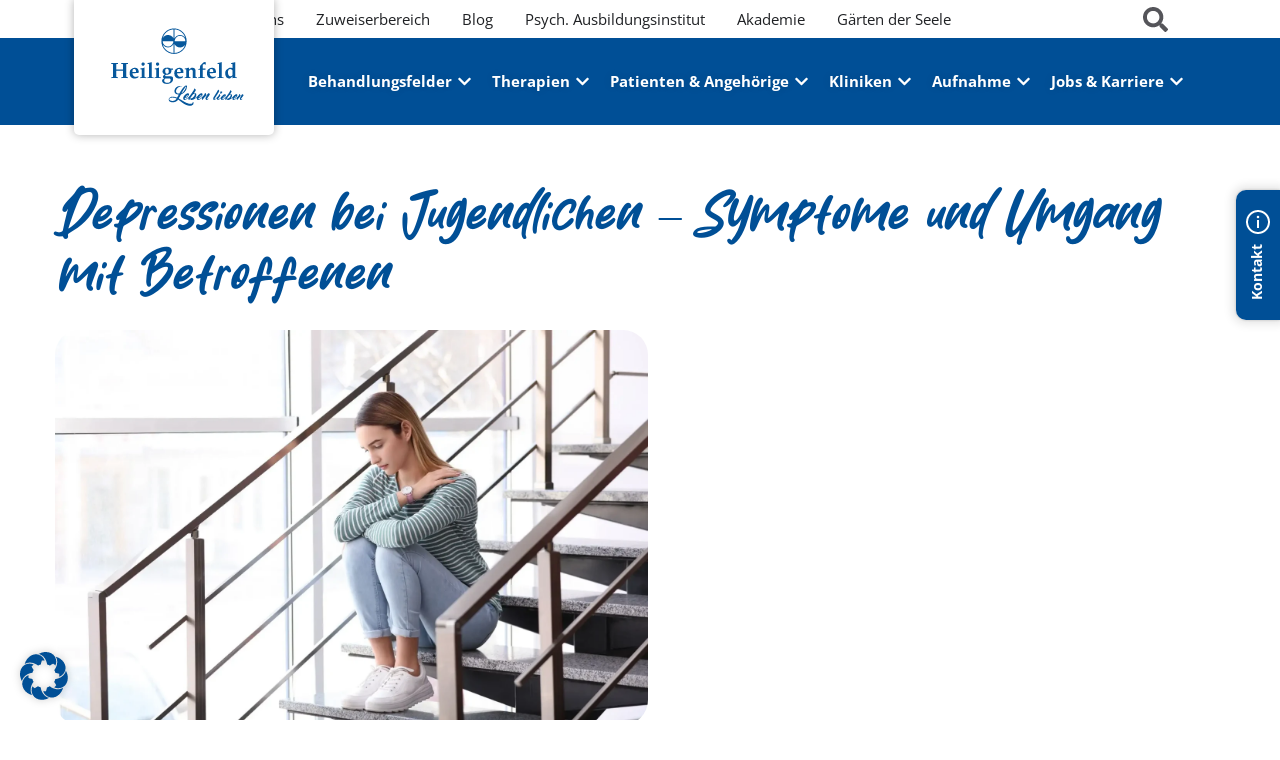

--- FILE ---
content_type: text/html; charset=UTF-8
request_url: https://www.heiligenfeld.de/blog/depressionen-bei-jugendlichen
body_size: 97066
content:
<!doctype html>
<html lang="de" prefix="og: https://ogp.me/ns#">
<head>
	<meta charset="UTF-8">
	<meta name="viewport" content="width=device-width, initial-scale=1">
	<link rel="profile" href="https://gmpg.org/xfn/11">
	<meta name="dlm-version" content="5.1.7">
<!-- Suchmaschinen-Optimierung durch Rank Math PRO - https://rankmath.com/ -->
<title>Depressionen bei Jugendlichen | Symptome und Umgang</title><link rel="preload" data-rocket-preload as="image" href="https://www.heiligenfeld.de/wp-content/uploads/2024/12/depressionen-bei-jugendlichen-symptome-und-umgang-mit-betroffenen_%C2%A9canva.webp" imagesrcset="https://www.heiligenfeld.de/wp-content/uploads/2024/12/depressionen-bei-jugendlichen-symptome-und-umgang-mit-betroffenen_©canva.webp 1920w, https://www.heiligenfeld.de/wp-content/uploads/2024/12/depressionen-bei-jugendlichen-symptome-und-umgang-mit-betroffenen_©canva-300x200.webp 300w, https://www.heiligenfeld.de/wp-content/uploads/2024/12/depressionen-bei-jugendlichen-symptome-und-umgang-mit-betroffenen_©canva-1024x683.webp 1024w, https://www.heiligenfeld.de/wp-content/uploads/2024/12/depressionen-bei-jugendlichen-symptome-und-umgang-mit-betroffenen_©canva-768x512.webp 768w, https://www.heiligenfeld.de/wp-content/uploads/2024/12/depressionen-bei-jugendlichen-symptome-und-umgang-mit-betroffenen_©canva-1536x1025.webp 1536w" imagesizes="(max-width: 1920px) 100vw, 1920px" fetchpriority="high">
<meta name="description" content="Wie erkennt man Depressionen bei Jugendlichen, welche Ursachen gibt es speziell bei jungen Menschen und wie kann man Betroffenen helfen?"/>
<meta name="robots" content="follow, index, max-snippet:-1, max-video-preview:-1, max-image-preview:large"/>
<link rel="canonical" href="https://www.heiligenfeld.de/blog/depressionen-bei-jugendlichen" />
<meta property="og:locale" content="de_DE" />
<meta property="og:type" content="article" />
<meta property="og:title" content="Depressionen bei Jugendlichen | Symptome und Umgang" />
<meta property="og:description" content="Wie erkennt man Depressionen bei Jugendlichen, welche Ursachen gibt es speziell bei jungen Menschen und wie kann man Betroffenen helfen?" />
<meta property="og:url" content="https://www.heiligenfeld.de/blog/depressionen-bei-jugendlichen" />
<meta property="og:site_name" content="Heiligenfeld Kliniken" />
<meta property="article:publisher" content="https://www.facebook.com/heiligenfeld" />
<meta property="article:tag" content="Depression" />
<meta property="article:tag" content="Heiligenfeld Kliniken" />
<meta property="article:tag" content="Psychosomatik" />
<meta property="article:tag" content="Heiligenfeld" />
<meta property="article:tag" content="Depression bei Jugendlichen" />
<meta property="article:tag" content="Depression bei Teenagern" />
<meta property="article:tag" content="Therapie" />
<meta property="article:section" content="Blog" />
<meta property="og:updated_time" content="2026-02-19T09:13:05+01:00" />
<meta property="og:image" content="https://www.heiligenfeld.de/wp-content/uploads/2024/12/depressionen-bei-jugendlichen-symptome-und-umgang-mit-betroffenen_©canva.webp" />
<meta property="og:image:secure_url" content="https://www.heiligenfeld.de/wp-content/uploads/2024/12/depressionen-bei-jugendlichen-symptome-und-umgang-mit-betroffenen_©canva.webp" />
<meta property="og:image:width" content="1920" />
<meta property="og:image:height" content="1281" />
<meta property="og:image:alt" content="Eine nachdenkliche Frau sitzt allein auf einer Treppe, Arme verschränkt." />
<meta property="og:image:type" content="image/webp" />
<meta name="twitter:card" content="summary_large_image" />
<meta name="twitter:title" content="Depressionen bei Jugendlichen | Symptome und Umgang" />
<meta name="twitter:description" content="Wie erkennt man Depressionen bei Jugendlichen, welche Ursachen gibt es speziell bei jungen Menschen und wie kann man Betroffenen helfen?" />
<meta name="twitter:image" content="https://www.heiligenfeld.de/wp-content/uploads/2024/12/depressionen-bei-jugendlichen-symptome-und-umgang-mit-betroffenen_©canva.webp" />
<meta name="twitter:label1" content="Verfasst von" />
<meta name="twitter:data1" content="Leonie Schickell" />
<meta name="twitter:label2" content="Lesedauer" />
<meta name="twitter:data2" content="7 Minuten" />
<script type="application/ld+json" class="rank-math-schema-pro">{"@context":"https://schema.org","@graph":[{"@type":"Place","@id":"https://www.heiligenfeld.de/#place","address":{"@type":"PostalAddress","streetAddress":"Altenbergweg","addressLocality":"6","addressRegion":"Bad Kissingen","postalCode":"97688"}},{"@type":"Organization","@id":"https://www.heiligenfeld.de/#organization","name":"Heiligenfeld Kliniken","url":"https://www.heiligenfeld.de","sameAs":["https://www.facebook.com/heiligenfeld"],"email":"info@heiligenfeld.de","address":{"@type":"PostalAddress","streetAddress":"Altenbergweg","addressLocality":"6","addressRegion":"Bad Kissingen","postalCode":"97688"},"logo":{"@type":"ImageObject","@id":"https://www.heiligenfeld.de/#logo","url":"https://www.heiligenfeld.de/wp-content/uploads/2024/11/Logo_u_Slogan_241.svg","contentUrl":"https://www.heiligenfeld.de/wp-content/uploads/2024/11/Logo_u_Slogan_241.svg","caption":"Heiligenfeld Kliniken","inLanguage":"de","width":"140","height":"80"},"contactPoint":[{"@type":"ContactPoint","telephone":"+49971840","contactType":"customer support"}],"description":"Wir sind eine der fu\u0308hrenden Klinikgruppen in Deutschland mit dem Schwerpunkt Psychosomatische Medizin \u2013 fu\u0308r Erwachsene, Kinder und Jugendliche. Unsere Therapievielfalt, Werteorientierung und Ganzheitlichkeit macht uns einzigartig. Seit unserer Gru\u0308ndung im Jahr 1990 spielen Spiritualit\u00e4t und Achtsamkeit eine tragende Rolle in der Behandlung psychischer und psychosomatischer Erkrankungen.\r\n\r\nIn den Heiligenfeld Kliniken erfahren und lernen Sie, was \u201eLeben lieben\u201c bedeutet.","foundingDate":"1990","location":{"@id":"https://www.heiligenfeld.de/#place"}},{"@type":"WebSite","@id":"https://www.heiligenfeld.de/#website","url":"https://www.heiligenfeld.de","name":"Heiligenfeld Kliniken","alternateName":"Heiligenfeld","publisher":{"@id":"https://www.heiligenfeld.de/#organization"},"inLanguage":"de"},{"@type":"ImageObject","@id":"https://www.heiligenfeld.de/wp-content/uploads/2024/12/depressionen-bei-jugendlichen-symptome-und-umgang-mit-betroffenen_\u00a9canva.webp","url":"https://www.heiligenfeld.de/wp-content/uploads/2024/12/depressionen-bei-jugendlichen-symptome-und-umgang-mit-betroffenen_\u00a9canva.webp","width":"1920","height":"1281","caption":"Eine nachdenkliche Frau sitzt allein auf einer Treppe, Arme verschr\u00e4nkt.","inLanguage":"de"},{"@type":"WebPage","@id":"https://www.heiligenfeld.de/blog/depressionen-bei-jugendlichen#webpage","url":"https://www.heiligenfeld.de/blog/depressionen-bei-jugendlichen","name":"Depressionen bei Jugendlichen | Symptome und Umgang","datePublished":"2024-08-07T14:50:28+02:00","dateModified":"2026-02-19T09:13:05+01:00","isPartOf":{"@id":"https://www.heiligenfeld.de/#website"},"primaryImageOfPage":{"@id":"https://www.heiligenfeld.de/wp-content/uploads/2024/12/depressionen-bei-jugendlichen-symptome-und-umgang-mit-betroffenen_\u00a9canva.webp"},"inLanguage":"de"},{"@type":"Person","@id":"https://www.heiligenfeld.de/author/leonie-s","name":"Leonie Schickell","url":"https://www.heiligenfeld.de/author/leonie-s","image":{"@type":"ImageObject","@id":"https://www.heiligenfeld.de/wp-content/uploads/2024/12/Leonie_Schickell-e1733410833412-96x96.webp","url":"https://www.heiligenfeld.de/wp-content/uploads/2024/12/Leonie_Schickell-e1733410833412-96x96.webp","caption":"Leonie Schickell","inLanguage":"de"},"worksFor":{"@id":"https://www.heiligenfeld.de/#organization"}},{"@type":"BlogPosting","headline":"Depressionen bei Jugendlichen | Symptome und Umgang","description":"Wie erkennt man Depressionen bei Jugendlichen, welche Ursachen gibt es speziell bei jungen Menschen und wie kann man Betroffenen helfen?","keywords":"depressionen bei jugendlichen","author":{"@id":"https://www.heiligenfeld.de/author/leonie-s","name":"Leonie Schickell"},"name":"Depressionen bei Jugendlichen | Symptome und Umgang","articleSection":"Blog, Depression, Familien","@id":"https://www.heiligenfeld.de/blog/depressionen-bei-jugendlichen#schema-1234880","isPartOf":{"@id":"https://www.heiligenfeld.de/blog/depressionen-bei-jugendlichen#webpage"},"publisher":{"@id":"https://www.heiligenfeld.de/#organization"},"image":{"@id":"https://www.heiligenfeld.de/wp-content/uploads/2024/12/depressionen-bei-jugendlichen-symptome-und-umgang-mit-betroffenen_\u00a9canva.webp"},"inLanguage":"de","mainEntityOfPage":{"@id":"https://www.heiligenfeld.de/blog/depressionen-bei-jugendlichen#webpage"}},{"@type":"MedicalWebPage","name":"Depressionen bei Jugendlichen | Symptome und Umgang","reviewedBy":{"@type":"Person","name":"Ren\u00e9 Greiner","jobTitle":"Diplom-Psychologe in den Heiligenfeld Kliniken"}}]}</script>
<!-- /Rank Math WordPress SEO Plugin -->

<link data-borlabs-cookie-style-blocker-id="google-fonts" data-borlabs-cookie-style-blocker-href='https://fonts.gstatic.com' crossorigin rel='preconnect' />
<link rel="alternate" type="application/rss+xml" title="Heiligenfeld Kliniken &raquo; Feed" href="https://www.heiligenfeld.de/feed" />
<link rel="alternate" type="application/rss+xml" title="Heiligenfeld Kliniken &raquo; Kommentar-Feed" href="https://www.heiligenfeld.de/comments/feed" />
<link rel="alternate" type="application/rss+xml" title="Heiligenfeld Kliniken &raquo; Kommentar-Feed zu Depressionen bei Jugendlichen – Symptome und Umgang mit Betroffenen" href="https://www.heiligenfeld.de/blog/depressionen-bei-jugendlichen/feed" />
<link rel="alternate" title="oEmbed (JSON)" type="application/json+oembed" href="https://www.heiligenfeld.de/wp-json/oembed/1.0/embed?url=https%3A%2F%2Fwww.heiligenfeld.de%2Fblog%2Fdepressionen-bei-jugendlichen" />
<link rel="alternate" title="oEmbed (XML)" type="text/xml+oembed" href="https://www.heiligenfeld.de/wp-json/oembed/1.0/embed?url=https%3A%2F%2Fwww.heiligenfeld.de%2Fblog%2Fdepressionen-bei-jugendlichen&#038;format=xml" />
<style id='wp-img-auto-sizes-contain-inline-css'>
img:is([sizes=auto i],[sizes^="auto," i]){contain-intrinsic-size:3000px 1500px}
/*# sourceURL=wp-img-auto-sizes-contain-inline-css */
</style>
<link rel='stylesheet' id='quiz-maker-admin-css' href='https://www.heiligenfeld.de/wp-content/plugins/quiz-maker/admin/css/admin.css?ver=21.7.9' media='all' />
<style id='wp-emoji-styles-inline-css'>

	img.wp-smiley, img.emoji {
		display: inline !important;
		border: none !important;
		box-shadow: none !important;
		height: 1em !important;
		width: 1em !important;
		margin: 0 0.07em !important;
		vertical-align: -0.1em !important;
		background: none !important;
		padding: 0 !important;
	}
/*# sourceURL=wp-emoji-styles-inline-css */
</style>
<style id='filebird-block-filebird-gallery-style-inline-css'>
ul.filebird-block-filebird-gallery{margin:auto!important;padding:0!important;width:100%}ul.filebird-block-filebird-gallery.layout-grid{display:grid;grid-gap:20px;align-items:stretch;grid-template-columns:repeat(var(--columns),1fr);justify-items:stretch}ul.filebird-block-filebird-gallery.layout-grid li img{border:1px solid #ccc;box-shadow:2px 2px 6px 0 rgba(0,0,0,.3);height:100%;max-width:100%;-o-object-fit:cover;object-fit:cover;width:100%}ul.filebird-block-filebird-gallery.layout-masonry{-moz-column-count:var(--columns);-moz-column-gap:var(--space);column-gap:var(--space);-moz-column-width:var(--min-width);columns:var(--min-width) var(--columns);display:block;overflow:auto}ul.filebird-block-filebird-gallery.layout-masonry li{margin-bottom:var(--space)}ul.filebird-block-filebird-gallery li{list-style:none}ul.filebird-block-filebird-gallery li figure{height:100%;margin:0;padding:0;position:relative;width:100%}ul.filebird-block-filebird-gallery li figure figcaption{background:linear-gradient(0deg,rgba(0,0,0,.7),rgba(0,0,0,.3) 70%,transparent);bottom:0;box-sizing:border-box;color:#fff;font-size:.8em;margin:0;max-height:100%;overflow:auto;padding:3em .77em .7em;position:absolute;text-align:center;width:100%;z-index:2}ul.filebird-block-filebird-gallery li figure figcaption a{color:inherit}

/*# sourceURL=https://www.heiligenfeld.de/wp-content/plugins/filebird/blocks/filebird-gallery/build/style-index.css */
</style>
<link rel='stylesheet' id='mpp_gutenberg-css' href='https://www.heiligenfeld.de/wp-content/plugins/metronet-profile-picture/dist/blocks.style.build.css?ver=2.6.3' media='all' />
<style id='global-styles-inline-css'>
:root{--wp--preset--aspect-ratio--square: 1;--wp--preset--aspect-ratio--4-3: 4/3;--wp--preset--aspect-ratio--3-4: 3/4;--wp--preset--aspect-ratio--3-2: 3/2;--wp--preset--aspect-ratio--2-3: 2/3;--wp--preset--aspect-ratio--16-9: 16/9;--wp--preset--aspect-ratio--9-16: 9/16;--wp--preset--color--black: #000000;--wp--preset--color--cyan-bluish-gray: #abb8c3;--wp--preset--color--white: #ffffff;--wp--preset--color--pale-pink: #f78da7;--wp--preset--color--vivid-red: #cf2e2e;--wp--preset--color--luminous-vivid-orange: #ff6900;--wp--preset--color--luminous-vivid-amber: #fcb900;--wp--preset--color--light-green-cyan: #7bdcb5;--wp--preset--color--vivid-green-cyan: #00d084;--wp--preset--color--pale-cyan-blue: #8ed1fc;--wp--preset--color--vivid-cyan-blue: #0693e3;--wp--preset--color--vivid-purple: #9b51e0;--wp--preset--gradient--vivid-cyan-blue-to-vivid-purple: linear-gradient(135deg,rgb(6,147,227) 0%,rgb(155,81,224) 100%);--wp--preset--gradient--light-green-cyan-to-vivid-green-cyan: linear-gradient(135deg,rgb(122,220,180) 0%,rgb(0,208,130) 100%);--wp--preset--gradient--luminous-vivid-amber-to-luminous-vivid-orange: linear-gradient(135deg,rgb(252,185,0) 0%,rgb(255,105,0) 100%);--wp--preset--gradient--luminous-vivid-orange-to-vivid-red: linear-gradient(135deg,rgb(255,105,0) 0%,rgb(207,46,46) 100%);--wp--preset--gradient--very-light-gray-to-cyan-bluish-gray: linear-gradient(135deg,rgb(238,238,238) 0%,rgb(169,184,195) 100%);--wp--preset--gradient--cool-to-warm-spectrum: linear-gradient(135deg,rgb(74,234,220) 0%,rgb(151,120,209) 20%,rgb(207,42,186) 40%,rgb(238,44,130) 60%,rgb(251,105,98) 80%,rgb(254,248,76) 100%);--wp--preset--gradient--blush-light-purple: linear-gradient(135deg,rgb(255,206,236) 0%,rgb(152,150,240) 100%);--wp--preset--gradient--blush-bordeaux: linear-gradient(135deg,rgb(254,205,165) 0%,rgb(254,45,45) 50%,rgb(107,0,62) 100%);--wp--preset--gradient--luminous-dusk: linear-gradient(135deg,rgb(255,203,112) 0%,rgb(199,81,192) 50%,rgb(65,88,208) 100%);--wp--preset--gradient--pale-ocean: linear-gradient(135deg,rgb(255,245,203) 0%,rgb(182,227,212) 50%,rgb(51,167,181) 100%);--wp--preset--gradient--electric-grass: linear-gradient(135deg,rgb(202,248,128) 0%,rgb(113,206,126) 100%);--wp--preset--gradient--midnight: linear-gradient(135deg,rgb(2,3,129) 0%,rgb(40,116,252) 100%);--wp--preset--font-size--small: 13px;--wp--preset--font-size--medium: 20px;--wp--preset--font-size--large: 36px;--wp--preset--font-size--x-large: 42px;--wp--preset--spacing--20: 0.44rem;--wp--preset--spacing--30: 0.67rem;--wp--preset--spacing--40: 1rem;--wp--preset--spacing--50: 1.5rem;--wp--preset--spacing--60: 2.25rem;--wp--preset--spacing--70: 3.38rem;--wp--preset--spacing--80: 5.06rem;--wp--preset--shadow--natural: 6px 6px 9px rgba(0, 0, 0, 0.2);--wp--preset--shadow--deep: 12px 12px 50px rgba(0, 0, 0, 0.4);--wp--preset--shadow--sharp: 6px 6px 0px rgba(0, 0, 0, 0.2);--wp--preset--shadow--outlined: 6px 6px 0px -3px rgb(255, 255, 255), 6px 6px rgb(0, 0, 0);--wp--preset--shadow--crisp: 6px 6px 0px rgb(0, 0, 0);}:root { --wp--style--global--content-size: 800px;--wp--style--global--wide-size: 1200px; }:where(body) { margin: 0; }.wp-site-blocks > .alignleft { float: left; margin-right: 2em; }.wp-site-blocks > .alignright { float: right; margin-left: 2em; }.wp-site-blocks > .aligncenter { justify-content: center; margin-left: auto; margin-right: auto; }:where(.wp-site-blocks) > * { margin-block-start: 24px; margin-block-end: 0; }:where(.wp-site-blocks) > :first-child { margin-block-start: 0; }:where(.wp-site-blocks) > :last-child { margin-block-end: 0; }:root { --wp--style--block-gap: 24px; }:root :where(.is-layout-flow) > :first-child{margin-block-start: 0;}:root :where(.is-layout-flow) > :last-child{margin-block-end: 0;}:root :where(.is-layout-flow) > *{margin-block-start: 24px;margin-block-end: 0;}:root :where(.is-layout-constrained) > :first-child{margin-block-start: 0;}:root :where(.is-layout-constrained) > :last-child{margin-block-end: 0;}:root :where(.is-layout-constrained) > *{margin-block-start: 24px;margin-block-end: 0;}:root :where(.is-layout-flex){gap: 24px;}:root :where(.is-layout-grid){gap: 24px;}.is-layout-flow > .alignleft{float: left;margin-inline-start: 0;margin-inline-end: 2em;}.is-layout-flow > .alignright{float: right;margin-inline-start: 2em;margin-inline-end: 0;}.is-layout-flow > .aligncenter{margin-left: auto !important;margin-right: auto !important;}.is-layout-constrained > .alignleft{float: left;margin-inline-start: 0;margin-inline-end: 2em;}.is-layout-constrained > .alignright{float: right;margin-inline-start: 2em;margin-inline-end: 0;}.is-layout-constrained > .aligncenter{margin-left: auto !important;margin-right: auto !important;}.is-layout-constrained > :where(:not(.alignleft):not(.alignright):not(.alignfull)){max-width: var(--wp--style--global--content-size);margin-left: auto !important;margin-right: auto !important;}.is-layout-constrained > .alignwide{max-width: var(--wp--style--global--wide-size);}body .is-layout-flex{display: flex;}.is-layout-flex{flex-wrap: wrap;align-items: center;}.is-layout-flex > :is(*, div){margin: 0;}body .is-layout-grid{display: grid;}.is-layout-grid > :is(*, div){margin: 0;}body{padding-top: 0px;padding-right: 0px;padding-bottom: 0px;padding-left: 0px;}a:where(:not(.wp-element-button)){text-decoration: underline;}:root :where(.wp-element-button, .wp-block-button__link){background-color: #32373c;border-width: 0;color: #fff;font-family: inherit;font-size: inherit;font-style: inherit;font-weight: inherit;letter-spacing: inherit;line-height: inherit;padding-top: calc(0.667em + 2px);padding-right: calc(1.333em + 2px);padding-bottom: calc(0.667em + 2px);padding-left: calc(1.333em + 2px);text-decoration: none;text-transform: inherit;}.has-black-color{color: var(--wp--preset--color--black) !important;}.has-cyan-bluish-gray-color{color: var(--wp--preset--color--cyan-bluish-gray) !important;}.has-white-color{color: var(--wp--preset--color--white) !important;}.has-pale-pink-color{color: var(--wp--preset--color--pale-pink) !important;}.has-vivid-red-color{color: var(--wp--preset--color--vivid-red) !important;}.has-luminous-vivid-orange-color{color: var(--wp--preset--color--luminous-vivid-orange) !important;}.has-luminous-vivid-amber-color{color: var(--wp--preset--color--luminous-vivid-amber) !important;}.has-light-green-cyan-color{color: var(--wp--preset--color--light-green-cyan) !important;}.has-vivid-green-cyan-color{color: var(--wp--preset--color--vivid-green-cyan) !important;}.has-pale-cyan-blue-color{color: var(--wp--preset--color--pale-cyan-blue) !important;}.has-vivid-cyan-blue-color{color: var(--wp--preset--color--vivid-cyan-blue) !important;}.has-vivid-purple-color{color: var(--wp--preset--color--vivid-purple) !important;}.has-black-background-color{background-color: var(--wp--preset--color--black) !important;}.has-cyan-bluish-gray-background-color{background-color: var(--wp--preset--color--cyan-bluish-gray) !important;}.has-white-background-color{background-color: var(--wp--preset--color--white) !important;}.has-pale-pink-background-color{background-color: var(--wp--preset--color--pale-pink) !important;}.has-vivid-red-background-color{background-color: var(--wp--preset--color--vivid-red) !important;}.has-luminous-vivid-orange-background-color{background-color: var(--wp--preset--color--luminous-vivid-orange) !important;}.has-luminous-vivid-amber-background-color{background-color: var(--wp--preset--color--luminous-vivid-amber) !important;}.has-light-green-cyan-background-color{background-color: var(--wp--preset--color--light-green-cyan) !important;}.has-vivid-green-cyan-background-color{background-color: var(--wp--preset--color--vivid-green-cyan) !important;}.has-pale-cyan-blue-background-color{background-color: var(--wp--preset--color--pale-cyan-blue) !important;}.has-vivid-cyan-blue-background-color{background-color: var(--wp--preset--color--vivid-cyan-blue) !important;}.has-vivid-purple-background-color{background-color: var(--wp--preset--color--vivid-purple) !important;}.has-black-border-color{border-color: var(--wp--preset--color--black) !important;}.has-cyan-bluish-gray-border-color{border-color: var(--wp--preset--color--cyan-bluish-gray) !important;}.has-white-border-color{border-color: var(--wp--preset--color--white) !important;}.has-pale-pink-border-color{border-color: var(--wp--preset--color--pale-pink) !important;}.has-vivid-red-border-color{border-color: var(--wp--preset--color--vivid-red) !important;}.has-luminous-vivid-orange-border-color{border-color: var(--wp--preset--color--luminous-vivid-orange) !important;}.has-luminous-vivid-amber-border-color{border-color: var(--wp--preset--color--luminous-vivid-amber) !important;}.has-light-green-cyan-border-color{border-color: var(--wp--preset--color--light-green-cyan) !important;}.has-vivid-green-cyan-border-color{border-color: var(--wp--preset--color--vivid-green-cyan) !important;}.has-pale-cyan-blue-border-color{border-color: var(--wp--preset--color--pale-cyan-blue) !important;}.has-vivid-cyan-blue-border-color{border-color: var(--wp--preset--color--vivid-cyan-blue) !important;}.has-vivid-purple-border-color{border-color: var(--wp--preset--color--vivid-purple) !important;}.has-vivid-cyan-blue-to-vivid-purple-gradient-background{background: var(--wp--preset--gradient--vivid-cyan-blue-to-vivid-purple) !important;}.has-light-green-cyan-to-vivid-green-cyan-gradient-background{background: var(--wp--preset--gradient--light-green-cyan-to-vivid-green-cyan) !important;}.has-luminous-vivid-amber-to-luminous-vivid-orange-gradient-background{background: var(--wp--preset--gradient--luminous-vivid-amber-to-luminous-vivid-orange) !important;}.has-luminous-vivid-orange-to-vivid-red-gradient-background{background: var(--wp--preset--gradient--luminous-vivid-orange-to-vivid-red) !important;}.has-very-light-gray-to-cyan-bluish-gray-gradient-background{background: var(--wp--preset--gradient--very-light-gray-to-cyan-bluish-gray) !important;}.has-cool-to-warm-spectrum-gradient-background{background: var(--wp--preset--gradient--cool-to-warm-spectrum) !important;}.has-blush-light-purple-gradient-background{background: var(--wp--preset--gradient--blush-light-purple) !important;}.has-blush-bordeaux-gradient-background{background: var(--wp--preset--gradient--blush-bordeaux) !important;}.has-luminous-dusk-gradient-background{background: var(--wp--preset--gradient--luminous-dusk) !important;}.has-pale-ocean-gradient-background{background: var(--wp--preset--gradient--pale-ocean) !important;}.has-electric-grass-gradient-background{background: var(--wp--preset--gradient--electric-grass) !important;}.has-midnight-gradient-background{background: var(--wp--preset--gradient--midnight) !important;}.has-small-font-size{font-size: var(--wp--preset--font-size--small) !important;}.has-medium-font-size{font-size: var(--wp--preset--font-size--medium) !important;}.has-large-font-size{font-size: var(--wp--preset--font-size--large) !important;}.has-x-large-font-size{font-size: var(--wp--preset--font-size--x-large) !important;}
:root :where(.wp-block-pullquote){font-size: 1.5em;line-height: 1.6;}
/*# sourceURL=global-styles-inline-css */
</style>
<link rel='stylesheet' id='jobs-css' href='https://www.heiligenfeld.de/wp-content/plugins/jobs/css/jobs.css?ver=6.9.1' media='all' />
<link rel='stylesheet' id='quiz-maker-css' href='https://www.heiligenfeld.de/wp-content/plugins/quiz-maker/public/css/quiz-maker-public.css?ver=21.7.9' media='all' />
<style id='grw-public-main-css-inline-css'>
.wp-gr,.wp-gr *,.wp-gr ::after,.wp-gr ::before{box-sizing:border-box}.wp-gr{display:block;direction:ltr;font-size:var(--font-size, 16px);font-family:var(--font-family, inherit);font-style:normal;font-weight:400;text-align:start;line-height:normal;overflow:visible;text-decoration:none;list-style-type:disc;box-sizing:border-box;visibility:visible!important}.wp-gr div,.wp-gr span{margin:0;padding:0;color:inherit;font:inherit;line-height:normal;letter-spacing:normal;text-transform:none;text-decoration:none;border:0;background:0 0}.wp-gr a{color:inherit;border:0;text-decoration:none;background:0 0;cursor:pointer}.wp-gr a:focus{outline:0}.wp-gr a:focus-visible{outline:2px solid currentColor;outline-offset:2px}.wp-gr img{display:block;max-width:100%;height:auto;margin:0;padding:0;border:0;line-height:0;vertical-align:middle}.wp-gr i{font-style:normal;font-weight:inherit;margin:0;padding:0;border:0;vertical-align:middle;background:0 0}.wp-gr svg{display:inline-block;width:auto;height:auto;vertical-align:middle;overflow:visible}.wp-gr svg use{opacity:1;visibility:visible}.wp-gr{--card-gap:4px;--rev-gap:4px;--img-size:46px;--media-gap:8px;--media-size:40px;--media-lines:2;--color:#fb8e28;--rev-color:#f4f4f4;--rpi-star-color:var(--star-color, var(--color));--slider-dot-size:8px;--slider-dot-gap:8px;--slider-dots-visible:5;--slider-act-dot-color:var(--color)}.wp-gr .wp-google-based,.wp-gr .wp-google-powered{margin:0!important;padding:0!important;color:var(--head-based-color,#555)!important}.wp-gr .wp-google-powered{color:var(--powered-color,#777)!important;font-size:16px;font-weight:600}.wp-gr .wp-google-powered>span{font-weight:600!important}.wp-gr .grw-img{position:relative!important;min-width:var(--img-size)!important;max-width:var(--img-size)!important;height:var(--img-size)!important;border:none!important;z-index:3!important}.wp-gr .grw-img-wrap{position:relative;min-width:var(--img-size)!important;max-width:var(--img-size)!important;overflow:visible}.wp-gr .grw-img-wrap::before{content:'';position:absolute;top:0;left:0;width:var(--img-size);height:var(--img-size);border-radius:50%;box-shadow:0 0 2px rgba(0,0,0,.12),0 2px 4px rgba(0,0,0,.24)!important;pointer-events:none}.wp-gr .grw-header .grw-img{border-radius:50%}.wp-gr .grw-header.wp-place-center{width:100%!important}.wp-gr .wp-google-name{color:var(--name-color,#333)!important;font-size:100%!important;font-weight:700!important;text-decoration:none!important;white-space:nowrap!important;text-overflow:ellipsis!important;overflow:hidden!important;width:100%!important;text-align:var(--align,start)!important}.wp-gr .grw-header .wp-google-name{width:100%!important;margin:0!important;padding:0!important;font-size:128%!important;white-space:normal!important}.wp-gr .grw-header-inner>.rpi-flx{overflow:hidden!important}.wp-gr a.wp-google-name{color:#427fed!important;text-decoration:none!important}.wp-gr .wp-google-time{color:#555!important;font-size:13px!important;white-space:nowrap!important}.wp-gr .wp-google-text{color:var(--text-color,#222)!important;font-size:15px!important;line-height:24px!important;max-width:100%!important;overflow:hidden!important;white-space:pre-wrap!important;word-break:break-word!important;vertical-align:middle!important}.wp-gr .rpi-stars+.wp-google-text{padding-left:4px!important}.wp-gr .wp-more{display:none}.wp-gr .wp-more-toggle{color:#136aaf!important;cursor:pointer!important;text-decoration:none!important}.wp-gr .wp-google-url{display:block;margin:4px auto!important;color:#136aaf!important;text-align:center!important}.wp-gr.wp-dark .wp-google-name{color:#eee!important}.wp-gr.rpi.wp-dark .wp-google-name a{color:var(--head-based-color,#eee)!important}.wp-gr.wp-dark .wp-google-time{color:#bbb!important}.wp-gr.wp-dark .wp-google-text{color:#ececec!important}.wp-gr.wp-dark .wp-google-powered{color:var(--powered-color,#fff)!important}.wp-gr.wp-dark .wp-google-based{color:var(--head-based-color,#999)!important}.wp-gr:not(.wp-dark) .grw-review-inner.grw-backgnd{background:var(--rev-color)!important}.wp-gr.rpi .wp-google-name{font-size:100%!important}.wp-gr.rpi .grw-hide,.wp-gr.rpi .wp-google-hide{display:none}.wp-gr.rpi .wp-google-name a{color:var(--head-name-color,#333)!important;font-size:18px!important;text-decoration:none!important}.wp-gr.rpi a.wp-google-name{margin:0!important;color:var(--name-color,#154fc1)!important;text-decoration:none!important;white-space:nowrap!important;text-overflow:ellipsis!important}.wp-gr{display:block!important;width:100%!important;margin:0!important;padding:0!important;text-align:left!important;direction:ltr!important;box-sizing:border-box!important}.wp-gr .grw-row{display:-ms-flexbox!important;display:flex!important;flex-wrap:nowrap!important;align-items:center!important;-ms-flex-wrap:nowrap!important;-ms-flex-align:center!important}.grw-row.grw-row-xs{-ms-flex-wrap:wrap!important;flex-wrap:wrap!important}.grw-row-x .grw-header+.grw-content .grw-review,.grw-row-xs .grw-content,.grw-row-xs .grw-header,.grw-row-xs .grw-review{--col:1}.grw-row-xl .grw-header+.grw-content{--col:1.2}.grw-row-l .grw-header+.grw-content{--col:1.25}.grw-row-m .grw-header+.grw-content{--col:1.333333}.grw-row-s .grw-header+.grw-content{--col:1.5}.grw-row-s .grw-header+.grw-content .grw-review,.grw-row-x .grw-header,.grw-row-x .grw-header+.grw-content,.grw-row-x .grw-review{--col:2}.grw-row-m .grw-header+.grw-content .grw-review,.grw-row-s .grw-header,.grw-row-s .grw-review{--col:3}.grw-row-l .grw-review,.grw-row-m .grw-header,.grw-row-m .grw-review{--col:4}.grw-row-l .grw-header,.grw-row-xl .grw-review{--col:5}.grw-row-xl .grw-header{--col:6}.grw-row .grw-content,.grw-row .grw-header{-ms-flex:1 0 calc(100% / var(--col,3))!important;flex:1 0 calc(100% / var(--col,3))!important;width:calc(100% / var(--col,3))!important}.grw-row .grw-review{-ms-flex:1 0 calc((100% - var(--card-gap,16px)*(var(--col,3) - 1))/ var(--col,3))!important;flex:1 0 calc((100% - var(--card-gap,16px)*(var(--col,3) - 1))/ var(--col,3))!important;width:calc((100% - var(--card-gap,16px)*(var(--col,3) - 1))/ var(--col,3))!important}.wp-gr .grw-content{position:relative!important;min-width:0!important}.wp-gr .grw-content-inner{position:relative!important;display:flex!important;align-items:center!important}.wp-gr .grw-review-inner{height:100%!important}.wp-gr .grw-header-inner,.wp-gr .grw-review-inner{position:relative!important;margin:4px!important;padding:16px!important;width:100%!important}.wp-gr .wp-google-list .grw-header-inner{padding:0 0 16px 0!important}.wp-gr .grw-review-inner.grw-round{border-radius:8px!important}.wp-gr .grw-review-inner.grw-shadow{box-shadow:0 0 2px rgba(0,0,0,.12),0 2px 4px rgba(0,0,0,.24)!important}.wp-gr .grw-review-inner>svg{position:absolute!important;top:10px!important;right:10px!important;width:16px!important;height:16px!important}.wp-gr .grw-review{display:flex;position:relative!important;justify-content:center!important;align-items:center!important;flex-shrink:0!important}.wp-gr .grw-review .wp-google-left{display:block!important;overflow:hidden!important;white-space:nowrap!important;text-overflow:ellipsis!important;line-height:24px!important;padding-bottom:2px!important}.wp-gr .grw-review .wp-google-feedback{height:100px!important;overflow-y:auto!important}.wp-gr .grw-scroll::-webkit-scrollbar{width:4px!important}.wp-gr .grw-scroll::-webkit-scrollbar-track{-webkit-box-shadow:inset 0 0 6px rgba(0,0,0,.3)!important;-webkit-border-radius:4px!important;border-radius:4px!important}.wp-gr .grw-scroll::-webkit-scrollbar-thumb{-webkit-border-radius:10px!important;border-radius:10px!important;background:#ccc!important;-webkit-box-shadow:inset 0 0 6px rgba(0,0,0,.5)!important}.wp-gr .wp-google-wr{display:flex;margin:0!important}.wp-gr .wp-google-wr a{color:#fff!important;padding:4px 12px 8px!important;outline:0!important;border-radius:27px!important;background:var(--btn-color,#1f67e7)!important;white-space:nowrap!important;vertical-align:middle!important;opacity:.9!important;text-shadow:1px 1px 0 #888!important;box-shadow:0 0 2px rgba(0,0,0,.12),0 2px 4px rgba(0,0,0,.24)!important;user-select:none!important;transition:all .2s ease-in-out!important}.wp-gr .wp-google-wr a:hover{opacity:.95!important;background:var(--btn-color,#1f67e7)!important;box-shadow:0 0 2px rgba(0,0,0,.12),0 3px 5px rgba(0,0,0,.24)!important}.wp-gr .wp-google-wr a:active{opacity:1!important;background:var(--btn-color,#1f67e7)!important;box-shadow:none!important}.wp-gr .wp-google-wr a svg{display:inline-block;width:16px;height:16px;padding:1px;margin:0 0 0 4px;background:#fff;border-radius:50%}.wp-gr[data-layout=grid] .grw-reviews{display:flex;gap:var(--card-gap,12px);flex-wrap:wrap!important;-ms-flex-wrap:wrap!important}.wp-gr .grw-b{font-weight:700!important;white-space:nowrap!important}.wp-gr .wp-google-reply{font-size:14px!important;margin-top:auto!important;margin-left:6px!important;padding-left:6px!important;border-left:1px solid #999!important;overflow:hidden!important;overflow-y:auto!important;line-height:20px!important;max-height:44px!important}.wp-gr .wp-google-reply>div{display:flex;gap:4px;align-items:center}.wp-gr .wp-google-reply .wp-google-time{font-size:11px!important;white-space:nowrap!important}.wp-gr .wp-google-img{display:flex;flex-wrap:wrap;gap:var(--media-gap);max-height:calc((var(--media-size) + var(--media-gap)) * var(--media-lines) - 2px)!important;overflow-y:auto!important}.wp-gr .wp-google-img img{display:flex;width:var(--media-size)!important;height:var(--media-size)!important;cursor:pointer!important;border-radius:3px!important;box-shadow:0 0 2px rgba(0,0,0,.12),0 2px 4px rgba(0,0,0,.24)!important}.rpi-flx{display:var(--flx,flex)!important;flex-direction:var(--dir,column)!important;gap:var(--gap,2px)!important;align-items:var(--align,flex-start)!important;flex-wrap:var(--wrap,nowrap)!important;overflow:var(--overflow,visible)!important;width:100%!important}.rpi-col16{--dir:column;--gap:16px;--align:flex-start;--overflow:hidden}.rpi-col12{--dir:column;--gap:12px;--align:flex-start;--overflow:hidden}.rpi-col6{--dir:column;--gap:6px;--align:flex-start;--overflow:hidden}.rpi-col8{--dir:column;--gap:8px;--align:flex-start}.rpi-col4{--dir:column;--gap:4px;--align:flex-start}.rpi-row12-center{--dir:row;--gap:12px;--align:center;--overflow:visible}.rpi-row12{--dir:row;--gap:12px;--align:flex-start}:root{--star-gap:2px;--rpi-star-size:20px;--rpi-star-color:#fb8e28;--rpi-star-empty-color:#cccccc;--rpi-icon-scale-google:1.00;--rpi-icon-scale-yelp:0.92;--rpi-icon-scale-fb:1.125;--rpi-yelp-empty-color:#cccccc;--rpi-yelp-five-color:#fb433c;--rpi-yelp-four-color:#ff643d;--rpi-yelp-three-color:#ff8742;--rpi-yelp-two-color:#ffad48;--rpi-yelp-one-color:#ffcc4b;--rpi-yelp-radius:3px;--rpi-fb-color:#fa3e3e;--rpi-fb-radius:3px;--rpi-star-empty:url("data:image/svg+xml;utf8,%3Csvg xmlns='http://www.w3.org/2000/svg' viewBox='0 0 24 24'%3E%3Cpath d='M11.48 3.499a.562.562 0 0 1 1.04 0l2.125 5.111a.563.563 0 0 0 .475.345l5.518.442c.499.04.701.663.321.988l-4.204 3.602a.563.563 0 0 0-.182.557l1.285 5.385a.562.562 0 0 1-.84.61l-4.725-2.885a.562.562 0 0 0-.586 0L6.982 20.54a.562.562 0 0 1-.84-.61l1.285-5.386a.562.562 0 0 0-.182-.557l-4.204-3.602a.562.562 0 0 1 .321-.988l5.518-.442a.563.563 0 0 0 .475-.345L11.48 3.5Z' fill='none' stroke='currentColor' stroke-width='1.5' stroke-linejoin='round'/%3E%3C/svg%3E");--rpi-star-mask:url("data:image/svg+xml;utf8,%3Csvg xmlns='http://www.w3.org/2000/svg' viewBox='0 0 24 24'%3E%3Cpath d='M10.7881 3.21068C11.2364 2.13274 12.7635 2.13273 13.2118 3.21068L15.2938 8.2164L20.6979 8.64964C21.8616 8.74293 22.3335 10.1952 21.4469 10.9547L17.3295 14.4817L18.5874 19.7551C18.8583 20.8908 17.6229 21.7883 16.6266 21.1798L11.9999 18.3538L7.37329 21.1798C6.37697 21.7883 5.14158 20.8908 5.41246 19.7551L6.67038 14.4817L2.55303 10.9547C1.66639 10.1952 2.13826 8.74293 3.302 8.64964L8.70609 8.2164L10.7881 3.21068Z'/%3E%3C/svg%3E")}.rpi-stars .rpi-star{display:none!important}.rpi-star,.rpi-stars-tripadvisor,.rpi-stars-yelp{display:var(--flx,flex);align-items:center;gap:var(--gap,4px);text-align:start;z-index:9}.rpi-star[data-rating]:empty::before{content:attr(data-rating);color:var(--rpi-rating-color,var(--rpi-star-color));font-size:var(--head-grade-fs, 18px);font-weight:var(--head-grade-weight,900)}.rpi-star i{padding:0 2px;cursor:pointer!important;background-color:var(--rpi-star-empty-color)}.rpi-star[data-rating="1"] i:nth-child(-n+1),.rpi-star[data-rating="2"] i:nth-child(-n+2),.rpi-star[data-rating="3"] i:nth-child(-n+3),.rpi-star[data-rating="4"] i:nth-child(-n+4),.rpi-star[data-rating="5"] i:nth-child(-n+5){background-color:var(--rpi-star-color)}.rpi-star:hover i{background-color:var(--rpi-star-color)!important}.rpi-star i:hover~i{background-color:var(--rpi-star-empty-color)!important}.rpi-star i,.rpi-star[data-rating]:empty::after{content:'';width:var(--rpi-star-size)!important;height:var(--rpi-star-size)!important;-webkit-mask-image:var(--rpi-star-mask)!important;-webkit-mask-repeat:no-repeat!important;-webkit-mask-position:center!important;-webkit-mask-size:contain!important;mask-image:var(--rpi-star-mask)!important;mask-repeat:no-repeat!important;mask-position:center!important;mask-size:contain!important}.rpi-star[data-rating]:empty::after{background-color:var(--rpi-star-color)}.rpi-star+.rpi-stars{--stars-offset:1;--stars:calc(var(--stars-max) - var(--stars-offset))}.rpi-stars{--star-size:var(--rpi-star-size, 18px);--star-color:var(--rpi-star-color);--empty:var(--rpi-star-empty);--mask:var(--rpi-star-mask);--stars:5;--icon-scale:1;--rating-scale:0.8;--gap:var(--star-gap, 2px);--stars-w:calc(var(--stars) * (var(--star-size) + var(--star-gap)));--fill:calc((var(--rating) / var(--stars)) * 100%);--bg-size:calc(var(--star-size) * var(--icon-scale));--bg-size-x:calc(var(--bg-size) + var(--star-gap));position:relative!important;display:inline-flex!important;align-items:center!important;align-self:var(--star-align-self,start)!important;width:max-content!important;height:var(--star-size)!important;font-size:calc(var(--star-size) * var(--rating-scale))!important;font-weight:900!important;color:var(--rpi-rating-color,var(--star-color))!important;white-space:nowrap!important;vertical-align:middle!important;padding-right:calc(var(--stars-w) + var(--gap))!important}.rpi-stars:empty{--gap:calc(-1 * (var(--star-gap) / 2 + 1px))}.rpi-stars::before{content:''!important;position:absolute!important;top:50%!important;right:0!important;width:var(--stars-w)!important;height:var(--star-size)!important;transform:translateY(-50%)!important;background-color:var(--star-color)!important;-webkit-mask-image:var(--empty)!important;-webkit-mask-repeat:repeat-x!important;-webkit-mask-position:left center!important;-webkit-mask-size:var(--bg-size-x) var(--bg-size)!important;mask-image:var(--empty)!important;mask-repeat:repeat-x!important;mask-position:left center!important;mask-size:var(--bg-size-x) var(--bg-size)!important}.rpi-stars::after{content:''!important;position:absolute!important;top:50%!important;right:0!important;width:var(--stars-w)!important;height:var(--star-size)!important;transform:translateY(-50%)!important;background-color:var(--star-color)!important;-webkit-mask-image:var(--mask)!important;-webkit-mask-repeat:repeat-x!important;-webkit-mask-position:left center!important;-webkit-mask-size:var(--bg-size-x) var(--bg-size)!important;mask-image:var(--mask)!important;mask-repeat:repeat-x!important;mask-position:left center!important;mask-size:var(--bg-size-x) var(--bg-size)!important;clip-path:inset(0 calc(100% - var(--fill)) 0 0)!important}.rpi-stars-yelp{--icon-scale:var(--rpi-icon-scale-yelp);--empty-color:var(--rpi-yelp-empty-color);--five-color:var(--rpi-yelp-five-color);--four-color:var(--rpi-yelp-four-color);--three-color:var(--rpi-yelp-three-color);--two-color:var(--rpi-yelp-two-color);--one-color:var(--rpi-yelp-one-color);--star-size:var(--rpi-star-size);--rating:0;--gap:4px;--radius:var(--rpi-yelp-radius);display:inline-flex!important;gap:var(--gap)!important;line-height:0!important;vertical-align:top!important}.rpi-stars-yelp i{position:relative!important;display:inline-block!important;font-style:normal!important;flex:0 0 auto!important;width:var(--star-size)!important;height:var(--star-size)!important;border-radius:var(--radius)!important;background-color:var(--empty-color)!important;background-image:linear-gradient(90deg,var(--star-color) 0 calc(var(--fill,0) * 1%),transparent calc(var(--fill,0) * 1%))!important;background-repeat:no-repeat!important;background-size:100% 100%!important;box-sizing:border-box!important}.rpi-stars-yelp i::after{content:''!important;position:absolute!important;inset:0!important;background-color:#fff!important;-webkit-mask-image:var(--rpi-star-mask)!important;-webkit-mask-repeat:no-repeat!important;-webkit-mask-size:calc(70% / var(--icon-scale)) calc(70% / var(--icon-scale))!important;-webkit-mask-position:center!important;mask-image:var(--rpi-star-mask)!important;mask-repeat:no-repeat!important;mask-size:calc(70% / var(--icon-scale)) calc(70% / var(--icon-scale))!important;mask-position:center!important}.rpi-stars-yelp,.rpi-stars-yelp[data-rating]::before{content:attr(data-rating);color:var(--rpi-rating-color,var(--star-color));font-size:var(--head-grade-fs, 18px);font-weight:var(--head-grade-weight,900)}.rpi-stars-yelp i:first-child{--fill:clamp(0, (var(--rating) - 0) * 100, 100)}.rpi-stars-yelp i:nth-child(2){--fill:clamp(0, (var(--rating) - 1) * 100, 100)}.rpi-stars-yelp i:nth-child(3){--fill:clamp(0, (var(--rating) - 2) * 100, 100)}.rpi-stars-yelp i:nth-child(4){--fill:clamp(0, (var(--rating) - 3) * 100, 100)}.rpi-stars-yelp i:nth-child(5){--fill:clamp(0, (var(--rating) - 4) * 100, 100)}.rpi-stars-yelp[data-stars^="1"]{--rating:1.5;--star-color:var(--one-color)}.rpi-stars-yelp[data-stars="1"]{--rating:1}.rpi-stars-yelp[data-stars^="2"]{--rating:2.5;--star-color:var(--two-color)}.rpi-stars-yelp[data-stars="2"]{--rating:2}.rpi-stars-yelp[data-stars^="3"]{--rating:3.5;--star-color:var(--three-color)}.rpi-stars-yelp[data-stars="3"]{--rating:3}.rpi-stars-yelp[data-stars^="4"]{--rating:4.5;--star-color:var(--four-color)}.rpi-stars-yelp[data-stars="4"]{--rating:4}.rpi-stars-yelp[data-stars^="5"]{--rating:5;--star-color:var(--five-color)}.rpi-stars-tripadvisor{--empty-color:#ffffff;--border-color:#5ba672;--fill-color:#5ba672;--rpi-dot-size:var(--rpi-star-size);--rating:0;--gap:4px;--border:3px;display:inline-flex!important;gap:var(--gap)!important;line-height:0!important;vertical-align:top!important}.rpi-stars-tripadvisor i{width:var(--rpi-dot-size)!important;height:var(--rpi-dot-size)!important;display:inline-block!important;position:relative!important;flex:0 0 auto!important;box-sizing:border-box!important;border-radius:999px!important;border:var(--border) solid var(--border-color)!important;background-color:var(--empty-color)!important;background-image:linear-gradient(90deg,var(--fill-color) 0 calc(var(--fill,0) * 1%),transparent calc(var(--fill,0) * 1%))!important;background-repeat:no-repeat!important;background-size:100% 100%!important}.rpi-stars-tripadvisor,.rpi-stars-tripadvisor[data-rating]::before{content:attr(data-rating);color:var(--rpi-rating-color,var(--fill-color));font-size:var(--head-grade-fs, 18px);font-weight:var(--head-grade-weight,900)}.rpi-stars-tripadvisor i:first-child{--fill:clamp(0, (var(--rating) - 0) * 100, 100)}.rpi-stars-tripadvisor i:nth-child(2){--fill:clamp(0, (var(--rating) - 1) * 100, 100)}.rpi-stars-tripadvisor i:nth-child(3){--fill:clamp(0, (var(--rating) - 2) * 100, 100)}.rpi-stars-tripadvisor i:nth-child(4){--fill:clamp(0, (var(--rating) - 3) * 100, 100)}.rpi-stars-tripadvisor i:nth-child(5){--fill:clamp(0, (var(--rating) - 4) * 100, 100)}.rpi-stars-tripadvisor[data-stars^="1"]{--rating:1.5}.rpi-stars-tripadvisor[data-stars="1"]{--rating:1}.rpi-stars-tripadvisor[data-stars^="2"]{--rating:2.5}.rpi-stars-tripadvisor[data-stars="2"]{--rating:2}.rpi-stars-tripadvisor[data-stars^="3"]{--rating:3.5}.rpi-stars-tripadvisor[data-stars="3"]{--rating:3}.rpi-stars-tripadvisor[data-stars^="4"]{--rating:4.5}.rpi-stars-tripadvisor[data-stars="4"]{--rating:4}.rpi-stars-tripadvisor[data-stars^="5"]{--rating:5}.rpi-star-fb{--icon-scale:var(--rpi-icon-scale-fb);--size:var(--rpi-star-size, 18px);--color:var(--rpi-fb-color, #fa3e3e);--radius:var(--rpi-fb-radius, 3px);--tail-w:calc(var(--size) / 3);--tail-h:calc(var(--size) / 3.6);--tail-offset:calc(var(--size) / 4.5);--tail-overlap:1px;--gap:0.25em;--label-scale:0.85;--fb-star:url("data:image/svg+xml;utf8,%3Csvg xmlns='http://www.w3.org/2000/svg' viewBox='0 0 24 24'%3E%3Cpath d='M10.7881 3.21068C11.2364 2.13274 12.7635 2.13273 13.2118 3.21068L15.2938 8.2164L20.6979 8.64964C21.8616 8.74293 22.3335 10.1952 21.4469 10.9547L17.3295 14.4817L18.5874 19.7551C18.8583 20.8908 17.6229 21.7883 16.6266 21.1798L11.9999 18.3538L7.37329 21.1798C6.37697 21.7883 5.14158 20.8908 5.41246 19.7551L6.67038 14.4817L2.55303 10.9547C1.66639 10.1952 2.13826 8.74293 3.302 8.64964L8.70609 8.2164L10.7881 3.21068Z' fill='%23fff'/%3E%3C/svg%3E");position:relative!important;display:inline-flex!important;align-items:center;align-self:var(--star-align-self,start);height:var(--size)!important;width:max-content!important;white-space:nowrap!important;vertical-align:middle!important;font-size:calc(var(--size) * var(--label-scale))!important;line-height:1!important;padding-left:calc(var(--size) + var(--gap))!important}.rpi-star-fb::before{content:''!important;position:absolute!important;left:0!important;top:50%!important;transform:translateY(-50%)!important;width:var(--size)!important;height:var(--size)!important;background-color:var(--color)!important;border-radius:var(--radius)!important;background-image:var(--fb-star)!important;background-repeat:no-repeat!important;background-position:center!important;background-size:calc(70% / var(--icon-scale)) calc(70% / var(--icon-scale))!important}.rpi-star-fb::after{content:''!important;position:absolute!important;left:var(--tail-offset)!important;top:50%!important;width:0!important;height:0!important;transform:translateY(calc(var(--size)/ 2 - var(--tail-overlap)))!important;border-top:var(--tail-h) solid var(--color)!important;border-right:var(--tail-w) solid transparent!important}.rpi-star-fb[data-rating="1"]{--color:#cccccc}:root{--rpi-lt:url("data:image/svg+xml;utf8,%3Csvg xmlns='http://www.w3.org/2000/svg' width='24' height='24' viewBox='0 0 24 24' fill='none' stroke='currentColor' stroke-width='2' stroke-linecap='round' stroke-linejoin='round'%3E%3Cpath d='m15 18-6-6 6-6'%3E%3C/path%3E%3C/svg%3E") no-repeat center/contain;--rpi-gt:url("data:image/svg+xml;utf8,%3Csvg xmlns='http://www.w3.org/2000/svg' width='24' height='24' viewBox='0 0 24 24' fill='none' stroke='currentColor' stroke-width='2' stroke-linecap='round' stroke-linejoin='round'%3E%3Cpath d='m9 18 6-6-6-6'%3E%3C/path%3E%3C/svg%3E") no-repeat center/contain}.rpi{--slider-btn-size:16px;--slider-btn-bg:var(--card-bg, #f5f5f5);--slider-btn-color:#777777;--slider-btn-padding:calc(var(--slider-btn-size) / 2);--slider-btn-bw:1px;--slider-btn-bc:#cccccc;--slider-btn-fs:calc(var(--slider-btn-size) + var(--slider-btn-bw));--slider-btn-shadow:0 2px 6px rgb(0 0 0 / 0.15);--slider-btn-full:calc(var(--slider-btn-size) + (var(--slider-btn-padding) * 2) + (var(--slider-btn-bw) * 2));--slider-btn-offset:0px;--slider-btn-out:calc(var(--slider-btn-full) / 2);--slider-btn-pos:calc(var(--slider-btn-out) + var(--slider-btn-offset));--slider-offset:calc(var(--slider-btn-out))}.rpi .rpi-slides{display:flex!important;flex:1!important;gap:var(--slider-gap,var(--card-gap,8px))!important;flex-wrap:nowrap!important;overflow:hidden!important;overflow-x:auto!important;scroll-snap-type:x mandatory!important;scroll-behavior:var(--rpi-slider-behavior,smooth)!important;-webkit-overflow-scrolling:touch!important;scrollbar-width:none!important}.rpi .rpi-slides::-webkit-scrollbar{display:none!important}.rpi .rpi-slide{overflow:hidden!important;padding:4px 3px!important;scroll-snap-align:start!important;transition:transform .5s!important}.rpi .rpi-slides-bite{--offset:var(--slides-bite-offset, 6px);--alpha:0.2px;--shift:var(--slider-btn-offset);--radius:calc(var(--slider-btn-out) + var(--offset));-webkit-mask:var(--slider-bite,radial-gradient(circle var(--radius) at calc(0% - var(--shift)) 50%,transparent 0,transparent calc(var(--radius) - var(--alpha)),#000 calc(var(--radius) + var(--alpha))),radial-gradient(circle var(--radius) at calc(100% + var(--shift)) 50%,transparent 0,transparent calc(var(--radius) - var(--alpha)),#000 calc(var(--radius) + var(--alpha))),linear-gradient(#000 0 0));-webkit-mask-repeat:no-repeat;-webkit-mask-size:100% 100%;-webkit-mask-composite:source-in,source-in;margin:0 var(--slider-offset,0)}.rpi .rpi-ltgt{--margin:calc(-1 * var(--slider-btn-pos) + var(--slider-offset, 0px));position:var(--slider-btn-position,absolute)!important;padding:var(--slider-btn-padding)!important;border-radius:50%!important;border:var(--slider-btn-bw) solid var(--slider-btn-bc)!important;background-color:var(--slider-btn-bg)!important;box-shadow:var(--slider-btn-shadow)!important;transition:background-color .2s ease-in-out!important;z-index:1!important}.rpi .rpi-ltgt:active{box-shadow:none!important}.rpi .rpi-ltgt.rpi-lt{left:0!important;margin-left:var(--margin)!important}.rpi .rpi-ltgt.rpi-gt{right:0!important;margin-right:var(--margin)!important}.rpi-gt::after,.rpi-lt::before{position:relative!important;content:'';display:block;width:var(--slider-btn-size);height:var(--slider-btn-size);background-color:var(--slider-btn-color)}.rpi-lt::before{-webkit-mask:var(--rpi-lt);mask:var(--rpi-lt)}.rpi-gt::after{-webkit-mask:var(--rpi-gt);mask:var(--rpi-gt)}[dir=rtl] .rpi-gt::after,[dir=rtl] .rpi-lt::before{transform:rotate(180deg)}.rpi .rpi-dots-wrap{position:absolute!important;top:calc(100% - 1px)!important;left:0!important;right:0!important;display:flex!important;justify-content:center!important;margin:0 auto!important;padding-top:var(--slider-dot-padding-top,.5em)!important;max-width:100%!important;width:calc(var(--slider-dots-visible) * var(--slider-dot-size) + (var(--slider-dots-visible) - 1) * var(--slider-dot-gap))!important}.rpi .rpi-dots{display:flex;flex-wrap:nowrap;overflow-x:scroll!important;gap:var(--slider-dot-gap);scrollbar-width:none;scroll-snap-type:x mandatory;-webkit-overflow-scrolling:touch}.rpi-dots .rpi-dot{display:inline-block!important;width:var(--slider-dot-size)!important;height:var(--slider-dot-size)!important;margin:0!important;padding:0!important;opacity:.4!important;vertical-align:middle!important;flex:1 0 auto!important;transform:scale(.6)!important;scroll-snap-align:center!important;border-radius:20px!important;background-color:var(--slider-dot-color,#999)!important}.rpi-dots .rpi-dot:hover{opacity:1!important}.rpi-dots .rpi-dot.active{opacity:1!important;transform:scale(.95)!important;background-color:var(--slider-act-dot-color,#fb8e28)!important}.rpi-dots .rpi-dot.s2{transform:scale(.85)!important}.rpi-dots .rpi-dot.s3{transform:scale(.75)!important}.rpi button{all:revert!important;margin:0!important;padding:0!important;box-shadow:none!important;border-radius:0!important;line-height:1!important;font:inherit!important;color:inherit!important;text-align:center!important;cursor:pointer!important;border:0!important;background:0 0!important;appearance:none!important;-webkit-appearance:none!important;user-select:none!important}.rpi button:focus{outline:0!important}.rpi button:focus-visible{outline:2px solid currentColor!important;outline-offset:2px!important}.rpi-x{position:absolute;top:var(--x-top,6px)!important;right:var(--x-right,8px)!important;display:flex!important;align-items:center;justify-content:center;width:var(--x-width,20px)!important;height:var(--x-height,20px)!important;cursor:pointer;opacity:var(--x-opacity, .65);border-radius:50%;background-color:var(--x-bg,#fafafa);z-index:2147483003}.rpi-x:hover{opacity:1}.rpi-x::after,.rpi-x::before{content:"";position:absolute;display:block;width:var(--x-line-width,12px);height:var(--x-line-height,1px);border-radius:2px;background-color:var(--x-color,#373737)}.rpi-x::before{transform:rotate(45deg)}.rpi-x::after{transform:rotate(-45deg)}.rpi-x.rpi-xa::before{--x-line-width:7px;--x-line-height:7px;top:4px;border-radius:0;border-right:1px solid #373737;border-bottom:1px solid #373737;background-color:transparent}.rpi-x.rpi-xa::after{content:none}.rpi-bubble:after{content:"";position:absolute;top:-8px;left:16px;bottom:auto;border-style:solid;border-width:0 8px 8px;border-color:#fff transparent}.rpi-fade{-webkit-transition:opacity 150ms ease,-webkit-transform 150ms ease;transition:opacity 150ms ease,-webkit-transform 150ms ease;transition:transform 150ms ease,opacity 150ms ease;transition:transform 150ms ease,opacity 150ms ease,-webkit-transform 150ms ease}.rpi-lightbox-wrap{--x-top:15px;--x-right:15px;--x-bg:none;--x-color:#ececec;--x-line-width:25px;--x-line-height:3px;--x-opacity:1}.rpi-lightbox{--x-top:15px;--x-right:15px;--x-bg:none;--x-color:#ececec;--x-line-width:25px;--x-line-height:3px;--x-opacity:1;position:fixed;top:0;left:0;right:0;bottom:0;display:flex;align-items:center;justify-content:center;flex-wrap:wrap;width:100%;height:100%;max-width:100%;color:#333;text-align:left;z-index:2147483003;user-select:none;background-color:rgba(0,0,0,.6);transition:all .3s ease-out}.rpi-lightbox-inner{width:95%;max-width:1200px;height:100%;max-height:calc(100vh - 80px);max-height:calc(100dvh - 80px)}@supports (container-type:inline-size){.rpi-lightbox-xxx{container-name:lightbox;container-type:inline-size}}.rpi-lightbox-xxx{position:relative;height:100%;border:none;overflow:auto;border-radius:4px;-webkit-overflow-scrolling:touch}.rpi-lightbox-content{position:relative;display:flex;flex-direction:row;justify-content:flex-start;color:#000;height:100%;flex-direction:row;border-radius:4px;background-color:#fff}.rpi-lightbox-media{position:relative;display:flex;justify-content:center;flex:2;align-items:center;width:100%;height:100%;overflow:hidden;padding-bottom:0;background-color:#000}.rpi-lightbox-btn{position:absolute;display:flex;width:30px;height:30px;font-size:36px;line-height:22px;justify-content:center;z-index:1;cursor:pointer;border-radius:50%;background-color:rgba(214,214,214,.7);transition:background .3s ease-in-out}.rpi-lightbox-btn:hover{background:#e1e1e1}.rpi-lightbox-prev{left:8px}.rpi-lightbox-next{right:8px}.rpi-lightbox-prev::before{content:'‹'}.rpi-lightbox-next::before{content:'›'}.rpi-lightbox-media img{position:relative;display:block;width:100%;height:100%;max-width:100%;max-height:100%;opacity:1;object-fit:contain;border-radius:inherit;transition:opacity .3s ease-in-out}.rpi-lightbox-review{display:flex;flex-direction:column;flex:1;height:100%;font-size:15px;color:#000;padding:0}@supports (container-type:inline-size){@container lightbox (width < 480px){.rpi-lightbox-xxx .rpi-lightbox-content{flex-direction:column}}}@media(max-width:480px){.rpi-lightbox-xxx .rpi-lightbox-content{flex-direction:column}}
/*# sourceURL=grw-public-main-css-inline-css */
</style>
<link rel='stylesheet' id='child-theme-style-css' href='https://www.heiligenfeld.de/wp-content/themes/pixelmechanics-child-theme/style.css?ver=6.9.1' media='all' />
<link rel='stylesheet' id='main-style-css' href='https://www.heiligenfeld.de/wp-content/themes/pixelmechanics-child-theme/dist/style.min.css?ver=6.9.1' media='all' />
<link rel='stylesheet' id='all-styles-css' href='https://www.heiligenfeld.de/wp-content/themes/pixelmechanics-child-theme/assets/all.min.css?ver=6.9.1' media='all' />
<link rel='stylesheet' id='bootstrap-grid-css' href='https://www.heiligenfeld.de/wp-content/themes/pixelmechanics-child-theme/assets/bootstrap/dist/css/bootstrap-grid.min.css?ver=6.9.1' media='all' />
<link rel='stylesheet' id='hello-elementor-css' href='https://www.heiligenfeld.de/wp-content/themes/hello-elementor/assets/css/reset.css?ver=3.4.6' media='all' />
<link rel='stylesheet' id='hello-elementor-theme-style-css' href='https://www.heiligenfeld.de/wp-content/themes/hello-elementor/assets/css/theme.css?ver=3.4.6' media='all' />
<link rel='stylesheet' id='hello-elementor-header-footer-css' href='https://www.heiligenfeld.de/wp-content/themes/hello-elementor/assets/css/header-footer.css?ver=3.4.6' media='all' />
<link rel='stylesheet' id='elementor-frontend-css' href='https://www.heiligenfeld.de/wp-content/uploads/elementor/css/custom-frontend.min.css?ver=1771856705' media='all' />
<link rel='stylesheet' id='elementor-post-11-css' href='https://www.heiligenfeld.de/wp-content/uploads/elementor/css/post-11.css?ver=1771856705' media='all' />
<link rel='stylesheet' id='widget-image-css' href='https://www.heiligenfeld.de/wp-content/plugins/elementor/assets/css/widget-image.min.css?ver=3.34.0' media='all' />
<link rel='stylesheet' id='widget-mega-menu-css' href='https://www.heiligenfeld.de/wp-content/uploads/elementor/css/custom-pro-widget-mega-menu.min.css?ver=1771856705' media='all' />
<link rel='stylesheet' id='widget-heading-css' href='https://www.heiligenfeld.de/wp-content/plugins/elementor/assets/css/widget-heading.min.css?ver=3.34.0' media='all' />
<link rel='stylesheet' id='widget-nested-tabs-css' href='https://www.heiligenfeld.de/wp-content/uploads/elementor/css/custom-widget-nested-tabs.min.css?ver=1771856705' media='all' />
<link rel='stylesheet' id='e-animation-fadeIn-css' href='https://www.heiligenfeld.de/wp-content/plugins/elementor/assets/lib/animations/styles/fadeIn.min.css?ver=3.34.0' media='all' />
<link rel='stylesheet' id='bdt-uikit-css' href='https://www.heiligenfeld.de/wp-content/plugins/bdthemes-element-pack/assets/css/bdt-uikit.css?ver=3.21.7' media='all' />
<link rel='stylesheet' id='ep-helper-css' href='https://www.heiligenfeld.de/wp-content/plugins/bdthemes-element-pack/assets/css/ep-helper.css?ver=9.0.12' media='all' />
<link rel='stylesheet' id='ep-offcanvas-css' href='https://www.heiligenfeld.de/wp-content/plugins/bdthemes-element-pack/assets/css/ep-offcanvas.css?ver=9.0.12' media='all' />
<link rel='stylesheet' id='widget-divider-css' href='https://www.heiligenfeld.de/wp-content/plugins/elementor/assets/css/widget-divider.min.css?ver=3.34.0' media='all' />
<link rel='stylesheet' id='widget-icon-list-css' href='https://www.heiligenfeld.de/wp-content/uploads/elementor/css/custom-widget-icon-list.min.css?ver=1771856705' media='all' />
<link rel='stylesheet' id='widget-spacer-css' href='https://www.heiligenfeld.de/wp-content/plugins/elementor/assets/css/widget-spacer.min.css?ver=3.34.0' media='all' />
<link rel='stylesheet' id='widget-post-info-css' href='https://www.heiligenfeld.de/wp-content/plugins/elementor-pro/assets/css/widget-post-info.min.css?ver=3.34.0' media='all' />
<link rel='stylesheet' id='e-sticky-css' href='https://www.heiligenfeld.de/wp-content/plugins/elementor-pro/assets/css/modules/sticky.min.css?ver=3.34.0' media='all' />
<link rel='stylesheet' id='widget-table-of-contents-css' href='https://www.heiligenfeld.de/wp-content/plugins/elementor-pro/assets/css/widget-table-of-contents.min.css?ver=3.34.0' media='all' />
<link rel='stylesheet' id='widget-author-box-css' href='https://www.heiligenfeld.de/wp-content/plugins/elementor-pro/assets/css/widget-author-box.min.css?ver=3.34.0' media='all' />
<link rel='stylesheet' id='widget-call-to-action-css' href='https://www.heiligenfeld.de/wp-content/uploads/elementor/css/custom-pro-widget-call-to-action.min.css?ver=1771856705' media='all' />
<link rel='stylesheet' id='e-transitions-css' href='https://www.heiligenfeld.de/wp-content/plugins/elementor-pro/assets/css/conditionals/transitions.min.css?ver=3.34.0' media='all' />
<link rel='stylesheet' id='swiper-css' href='https://www.heiligenfeld.de/wp-content/plugins/elementor/assets/lib/swiper/v8/css/swiper.min.css?ver=8.4.5' media='all' />
<link rel='stylesheet' id='ep-font-css' href='https://www.heiligenfeld.de/wp-content/plugins/bdthemes-element-pack/assets/css/ep-font.css?ver=9.0.12' media='all' />
<link rel='stylesheet' id='ep-carousel-css' href='https://www.heiligenfeld.de/wp-content/plugins/bdthemes-element-pack/assets/css/ep-carousel.css?ver=9.0.12' media='all' />
<link rel='stylesheet' id='elementor-post-114515-css' href='https://www.heiligenfeld.de/wp-content/uploads/elementor/css/post-114515.css?ver=1771857063' media='all' />
<link rel='stylesheet' id='elementor-post-160518-css' href='https://www.heiligenfeld.de/wp-content/uploads/elementor/css/post-160518.css?ver=1771856778' media='all' />
<link rel='stylesheet' id='elementor-post-157-css' href='https://www.heiligenfeld.de/wp-content/uploads/elementor/css/post-157.css?ver=1771856779' media='all' />
<link rel='stylesheet' id='elementor-post-117330-css' href='https://www.heiligenfeld.de/wp-content/uploads/elementor/css/post-117330.css?ver=1771856760' media='all' />
<link rel='stylesheet' id='borlabs-cookie-custom-css' href='https://www.heiligenfeld.de/wp-content/cache/borlabs-cookie/1/borlabs-cookie-1-de.css?ver=3.4-151' media='all' />
<script src="https://www.heiligenfeld.de/wp-includes/js/jquery/jquery.min.js?ver=3.7.1" id="jquery-core-js"></script>
<script src="https://www.heiligenfeld.de/wp-includes/js/jquery/jquery-migrate.min.js?ver=3.4.1" id="jquery-migrate-js"></script>
<script id="file_uploads_nfpluginsettings-js-extra">
var params = {"clearLogRestUrl":"https://www.heiligenfeld.de/wp-json/nf-file-uploads/debug-log/delete-all","clearLogButtonId":"file_uploads_clear_debug_logger","downloadLogRestUrl":"https://www.heiligenfeld.de/wp-json/nf-file-uploads/debug-log/get-all","downloadLogButtonId":"file_uploads_download_debug_logger"};
//# sourceURL=file_uploads_nfpluginsettings-js-extra
</script>
<script src="https://www.heiligenfeld.de/wp-content/plugins/ninja-forms-uploads/assets/js/nfpluginsettings.js?ver=3.3.20" id="file_uploads_nfpluginsettings-js"></script>
<script src="https://www.heiligenfeld.de/wp-content/plugins/jobs/js/jobs.js?ver=6.9.1" id="jobs-js"></script>
<script defer="defer" src="https://www.heiligenfeld.de/wp-content/plugins/widget-google-reviews/assets/js/public-main.js?ver=6.9.4.3" id="grw-public-main-js-js"></script>
<script data-no-optimize="1" data-no-minify="1" data-cfasync="false" nowprocket src="https://www.heiligenfeld.de/wp-content/cache/borlabs-cookie/1/borlabs-cookie-config-de.json.js?ver=3.4-194" id="borlabs-cookie-config-js"></script>
<script data-no-optimize="1" data-no-minify="1" data-cfasync="false" nowprocket src="https://www.heiligenfeld.de/wp-content/plugins/borlabs-cookie/assets/javascript/borlabs-cookie-prioritize.min.js?ver=3.4" id="borlabs-cookie-prioritize-js"></script>
<link rel="https://api.w.org/" href="https://www.heiligenfeld.de/wp-json/" /><link rel="alternate" title="JSON" type="application/json" href="https://www.heiligenfeld.de/wp-json/wp/v2/posts/114515" /><link rel="EditURI" type="application/rsd+xml" title="RSD" href="https://www.heiligenfeld.de/xmlrpc.php?rsd" />
<meta name="generator" content="WordPress 6.9.1" />
<link rel='shortlink' href='https://www.heiligenfeld.de/?p=114515' />
<!-- HFCM by 99 Robots - Snippet # 1: Matomo Tracking Code -->
<!-- Matomo -->
<script src="https://matomo.heiligenfeld.de/plugins/MediaAnalytics/tracker.min.js"></script>
<script>
  var _paq = window._paq = window._paq || [];
  /* tracker methods like "setCustomDimension" should be called before "trackPageView" */
	if(location.href.indexOf("gclid") == -1) {
  _paq.push(['setCustomUrl', location.href.toLowerCase() + '/']);
	}
  _paq.push(["setExcludedQueryParams", ["elementor-preview"]]);
  _paq.push(['trackPageView']);
  _paq.push(['enableLinkTracking']);
	_paq.push(['requireCookieConsent']);
	_paq.push(['MediaAnalytics::scanForMedia']);
  (function() {
    var u="https://matomo.heiligenfeld.de/";
    _paq.push(['setTrackerUrl', u+'matomo.php']);
    _paq.push(['setSiteId', '2']);
    var d=document, g=d.createElement('script'), s=d.getElementsByTagName('script')[0];
    g.async=true; g.src=u+'matomo.js'; s.parentNode.insertBefore(g,s);
  })();
</script>
<!-- End Matomo Code -->

<!-- /end HFCM by 99 Robots -->
<style id="wplmi-inline-css" type="text/css">
 span.wplmi-user-avatar { width: 16px;display: inline-block !important;flex-shrink: 0; } img.wplmi-elementor-avatar { border-radius: 100%;margin-right: 3px; }
</style>
<meta name="generator" content="Elementor 3.34.0; features: e_font_icon_svg, additional_custom_breakpoints; settings: css_print_method-external, google_font-disabled, font_display-swap">
<script nowprocket data-no-optimize="1" data-no-minify="1" data-cfasync="false" data-borlabs-cookie-script-blocker-ignore>
    (function () {
        if ('0' === '1' && '1' === '1') {
            window['gtag_enable_tcf_support'] = true;
        }
        window.dataLayer = window.dataLayer || [];
        if (typeof window.gtag !== 'function') {
            window.gtag = function () {
                window.dataLayer.push(arguments);
            };
        }
        gtag('set', 'developer_id.dYjRjMm', true);
        if ('1' === '1') {
            let getCookieValue = function (name) {
                return document.cookie.match('(^|;)\\s*' + name + '\\s*=\\s*([^;]+)')?.pop() || '';
            };
            const gtmRegionsData = '{{ google-tag-manager-cm-regional-defaults }}';
            let gtmRegions = [];
            if (gtmRegionsData !== '\{\{ google-tag-manager-cm-regional-defaults \}\}') {
                gtmRegions = JSON.parse(gtmRegionsData);
            }
            let defaultRegion = null;
            for (let gtmRegionIndex in gtmRegions) {
                let gtmRegion = gtmRegions[gtmRegionIndex];
                if (gtmRegion['google-tag-manager-cm-region'] === '') {
                    defaultRegion = gtmRegion;
                } else {
                    gtag('consent', 'default', {
                        'ad_storage': gtmRegion['google-tag-manager-cm-default-ad-storage'],
                        'ad_user_data': gtmRegion['google-tag-manager-cm-default-ad-user-data'],
                        'ad_personalization': gtmRegion['google-tag-manager-cm-default-ad-personalization'],
                        'analytics_storage': gtmRegion['google-tag-manager-cm-default-analytics-storage'],
                        'functionality_storage': gtmRegion['google-tag-manager-cm-default-functionality-storage'],
                        'personalization_storage': gtmRegion['google-tag-manager-cm-default-personalization-storage'],
                        'security_storage': gtmRegion['google-tag-manager-cm-default-security-storage'],
                        'region': gtmRegion['google-tag-manager-cm-region'].toUpperCase().split(','),
						'wait_for_update': 500,
                    });
                }
            }
            let cookieValue = getCookieValue('borlabs-cookie-gcs');
            let consentsFromCookie = {};
            if (cookieValue !== '') {
                consentsFromCookie = JSON.parse(decodeURIComponent(cookieValue));
            }
            let defaultValues = {
                'ad_storage': defaultRegion === null ? 'denied' : defaultRegion['google-tag-manager-cm-default-ad-storage'],
                'ad_user_data': defaultRegion === null ? 'denied' : defaultRegion['google-tag-manager-cm-default-ad-user-data'],
                'ad_personalization': defaultRegion === null ? 'denied' : defaultRegion['google-tag-manager-cm-default-ad-personalization'],
                'analytics_storage': defaultRegion === null ? 'denied' : defaultRegion['google-tag-manager-cm-default-analytics-storage'],
                'functionality_storage': defaultRegion === null ? 'denied' : defaultRegion['google-tag-manager-cm-default-functionality-storage'],
                'personalization_storage': defaultRegion === null ? 'denied' : defaultRegion['google-tag-manager-cm-default-personalization-storage'],
                'security_storage': defaultRegion === null ? 'denied' : defaultRegion['google-tag-manager-cm-default-security-storage'],
                'wait_for_update': 500,
            };
            gtag('consent', 'default', {...defaultValues, ...consentsFromCookie});
            gtag('set', 'ads_data_redaction', true);
        }

        if ('0' === '1') {
            let url = new URL(window.location.href);

            if ((url.searchParams.has('gtm_debug') && url.searchParams.get('gtm_debug') !== '') || document.cookie.indexOf('__TAG_ASSISTANT=') !== -1 || document.documentElement.hasAttribute('data-tag-assistant-present')) {
                /* GTM block start */
                (function(w,d,s,l,i){w[l]=w[l]||[];w[l].push({'gtm.start':
                        new Date().getTime(),event:'gtm.js'});var f=d.getElementsByTagName(s)[0],
                    j=d.createElement(s),dl=l!='dataLayer'?'&l='+l:'';j.async=true;j.src=
                    'https://www.googletagmanager.com/gtm.js?id='+i+dl;f.parentNode.insertBefore(j,f);
                })(window,document,'script','dataLayer','GTM-T8NMPL');
                /* GTM block end */
            } else {
                /* GTM block start */
                (function(w,d,s,l,i){w[l]=w[l]||[];w[l].push({'gtm.start':
                        new Date().getTime(),event:'gtm.js'});var f=d.getElementsByTagName(s)[0],
                    j=d.createElement(s),dl=l!='dataLayer'?'&l='+l:'';j.async=true;j.src=
                    'https://www.heiligenfeld.de/wp-content/uploads/borlabs-cookie/' + i + '.js?ver=j99tbyuf';f.parentNode.insertBefore(j,f);
                })(window,document,'script','dataLayer','GTM-T8NMPL');
                /* GTM block end */
            }
        }


        let borlabsCookieConsentChangeHandler = function () {
            window.dataLayer = window.dataLayer || [];
            if (typeof window.gtag !== 'function') {
                window.gtag = function() {
                    window.dataLayer.push(arguments);
                };
            }

            let consents = BorlabsCookie.Cookie.getPluginCookie().consents;

            if ('1' === '1') {
                let gtmConsents = {};
                let customConsents = {};

				let services = BorlabsCookie.Services._services;

				for (let service in services) {
					if (service !== 'borlabs-cookie') {
						customConsents['borlabs_cookie_' + service.replaceAll('-', '_')] = BorlabsCookie.Consents.hasConsent(service) ? 'granted' : 'denied';
					}
				}

                if ('0' === '1') {
                    gtmConsents = {
                        'analytics_storage': BorlabsCookie.Consents.hasConsentForServiceGroup('statistics') === true ? 'granted' : 'denied',
                        'functionality_storage': BorlabsCookie.Consents.hasConsentForServiceGroup('statistics') === true ? 'granted' : 'denied',
                        'personalization_storage': BorlabsCookie.Consents.hasConsentForServiceGroup('marketing') === true ? 'granted' : 'denied',
                        'security_storage': BorlabsCookie.Consents.hasConsentForServiceGroup('statistics') === true ? 'granted' : 'denied',
                    };
                } else {
                    gtmConsents = {
                        'ad_storage': BorlabsCookie.Consents.hasConsentForServiceGroup('marketing') === true ? 'granted' : 'denied',
                        'ad_user_data': BorlabsCookie.Consents.hasConsentForServiceGroup('marketing') === true ? 'granted' : 'denied',
                        'ad_personalization': BorlabsCookie.Consents.hasConsentForServiceGroup('marketing') === true ? 'granted' : 'denied',
                        'analytics_storage': BorlabsCookie.Consents.hasConsentForServiceGroup('statistics') === true ? 'granted' : 'denied',
                        'functionality_storage': BorlabsCookie.Consents.hasConsentForServiceGroup('statistics') === true ? 'granted' : 'denied',
                        'personalization_storage': BorlabsCookie.Consents.hasConsentForServiceGroup('marketing') === true ? 'granted' : 'denied',
                        'security_storage': BorlabsCookie.Consents.hasConsentForServiceGroup('statistics') === true ? 'granted' : 'denied',
                    };
                }
                BorlabsCookie.CookieLibrary.setCookie(
                    'borlabs-cookie-gcs',
                    JSON.stringify(gtmConsents),
                    BorlabsCookie.Settings.automaticCookieDomainAndPath.value ? '' : BorlabsCookie.Settings.cookieDomain.value,
                    BorlabsCookie.Settings.cookiePath.value,
                    BorlabsCookie.Cookie.getPluginCookie().expires,
                    BorlabsCookie.Settings.cookieSecure.value,
                    BorlabsCookie.Settings.cookieSameSite.value
                );
                gtag('consent', 'update', {...gtmConsents, ...customConsents});
            }


            for (let serviceGroup in consents) {
                for (let service of consents[serviceGroup]) {
                    if (!window.BorlabsCookieGtmPackageSentEvents.includes(service) && service !== 'borlabs-cookie') {
                        window.dataLayer.push({
                            event: 'borlabs-cookie-opt-in-' + service,
                        });
                        window.BorlabsCookieGtmPackageSentEvents.push(service);
                    }
                }
            }
            let afterConsentsEvent = document.createEvent('Event');
            afterConsentsEvent.initEvent('borlabs-cookie-google-tag-manager-after-consents', true, true);
            document.dispatchEvent(afterConsentsEvent);
        };
        window.BorlabsCookieGtmPackageSentEvents = [];
        document.addEventListener('borlabs-cookie-consent-saved', borlabsCookieConsentChangeHandler);
        document.addEventListener('borlabs-cookie-handle-unblock', borlabsCookieConsentChangeHandler);
    })();
</script>			<style>
				.e-con.e-parent:nth-of-type(n+4):not(.e-lazyloaded):not(.e-no-lazyload),
				.e-con.e-parent:nth-of-type(n+4):not(.e-lazyloaded):not(.e-no-lazyload) * {
					background-image: none !important;
				}
				@media screen and (max-height: 1024px) {
					.e-con.e-parent:nth-of-type(n+3):not(.e-lazyloaded):not(.e-no-lazyload),
					.e-con.e-parent:nth-of-type(n+3):not(.e-lazyloaded):not(.e-no-lazyload) * {
						background-image: none !important;
					}
				}
				@media screen and (max-height: 640px) {
					.e-con.e-parent:nth-of-type(n+2):not(.e-lazyloaded):not(.e-no-lazyload),
					.e-con.e-parent:nth-of-type(n+2):not(.e-lazyloaded):not(.e-no-lazyload) * {
						background-image: none !important;
					}
				}
			</style>
			<link rel="icon" href="https://www.heiligenfeld.de/wp-content/uploads/2025/01/cropped-Kreissymbol_241-32x32.png" sizes="32x32" />
<link rel="icon" href="https://www.heiligenfeld.de/wp-content/uploads/2025/01/cropped-Kreissymbol_241-192x192.png" sizes="192x192" />
<link rel="apple-touch-icon" href="https://www.heiligenfeld.de/wp-content/uploads/2025/01/cropped-Kreissymbol_241-180x180.png" />
<meta name="msapplication-TileImage" content="https://www.heiligenfeld.de/wp-content/uploads/2025/01/cropped-Kreissymbol_241-270x270.png" />

<div class="contact-widget">
    <div class="contact-widget-closed">
        <svg xmlns="http://www.w3.org/2000/svg" width="24" height="24" viewBox="0 0 24 24">
            <path
                d="M12 2c5.514 0 10 4.486 10 10s-4.486 10-10 10-10-4.486-10-10 4.486-10 10-10zm0-2c-6.627 0-12 5.373-12 12s5.373 12 12 12 12-5.373 12-12-5.373-12-12-12zm1 18h-2v-8h2v8zm-1-12.25c.69 0 1.25.56 1.25 1.25s-.56 1.25-1.25 1.25-1.25-.56-1.25-1.25.56-1.25 1.25-1.25z" />
        </svg>
        <div class="contact-widget-closed-text">
            Kontakt
        </div>
    </div>

    <div class="contact-widget-opened" style="display:none">
        <div class="contact-widget-opened-header">
            <div class="contact-widget-opened-title">
                Kontaktieren Sie uns:
            </div>
            <div class="contact-widget-opened-close">
                <svg clip-rule="evenodd" fill-rule="evenodd" stroke-linejoin="round" stroke-miterlimit="2"
                    viewBox="0 0 24 24" xmlns="http://www.w3.org/2000/svg">
                    <path
                        d="m12 10.93 5.719-5.72c.146-.146.339-.219.531-.219.404 0 .75.324.75.749 0 .193-.073.385-.219.532l-5.72 5.719 5.719 5.719c.147.147.22.339.22.531 0 .427-.349.75-.75.75-.192 0-.385-.073-.531-.219l-5.719-5.719-5.719 5.719c-.146.146-.339.219-.531.219-.401 0-.75-.323-.75-.75 0-.192.073-.384.22-.531l5.719-5.719-5.72-5.719c-.146-.147-.219-.339-.219-.532 0-.425.346-.749.75-.749.192 0 .385.073.531.219z" />
                </svg>
            </div>
        </div>

        <div class="contact-widget-opened-content">
            <div class="contact-widget-opened-item">
    <a href="tel:0971840" class="contact-widget-opened-item-link">
        <div class="contact-widget-opened-item-icon">
            <svg viewBox="0 0 24 24" fill="none" xmlns="http://www.w3.org/2000/svg"><g id="SVGRepo_bgCarrier" stroke-width="0"></g><g id="SVGRepo_tracerCarrier" stroke-linecap="round" stroke-linejoin="round"></g><g id="SVGRepo_iconCarrier"> <path d="M13.5 2C13.5 2 15.8335 2.21213 18.8033 5.18198C21.7731 8.15183 21.9853 10.4853 21.9853 10.4853" stroke="#5B5B5A" stroke-width="1.5" stroke-linecap="round"></path> <path d="M14.207 5.53564C14.207 5.53564 15.197 5.81849 16.6819 7.30341C18.1668 8.78834 18.4497 9.77829 18.4497 9.77829" stroke="#5B5B5A" stroke-width="1.5" stroke-linecap="round"></path> <path d="M15.1007 15.0272L14.5569 14.5107L15.1007 15.0272ZM15.5562 14.5477L16.1 15.0642H16.1L15.5562 14.5477ZM17.9728 14.2123L17.5987 14.8623H17.5987L17.9728 14.2123ZM19.8833 15.312L19.5092 15.962L19.8833 15.312ZM20.4217 18.7584L20.9655 19.2749L20.4217 18.7584ZM19.0011 20.254L18.4573 19.7375L19.0011 20.254ZM17.6763 20.9631L17.7499 21.7095L17.6763 20.9631ZM7.81536 16.4752L8.35915 15.9587L7.81536 16.4752ZM3.00289 6.96594L2.25397 7.00613L2.25397 7.00613L3.00289 6.96594ZM9.47752 8.50311L10.0213 9.01963H10.0213L9.47752 8.50311ZM9.63424 5.6931L10.2466 5.26012L9.63424 5.6931ZM8.37326 3.90961L7.76086 4.3426V4.3426L8.37326 3.90961ZM5.26145 3.60864L5.80524 4.12516L5.26145 3.60864ZM3.69185 5.26114L3.14806 4.74462L3.14806 4.74462L3.69185 5.26114ZM11.0631 13.0559L11.6069 12.5394L11.0631 13.0559ZM15.6445 15.5437L16.1 15.0642L15.0124 14.0312L14.5569 14.5107L15.6445 15.5437ZM17.5987 14.8623L19.5092 15.962L20.2575 14.662L18.347 13.5623L17.5987 14.8623ZM19.8779 18.2419L18.4573 19.7375L19.5449 20.7705L20.9655 19.2749L19.8779 18.2419ZM17.6026 20.2167C16.1676 20.3584 12.4233 20.2375 8.35915 15.9587L7.27157 16.9917C11.7009 21.655 15.9261 21.8895 17.7499 21.7095L17.6026 20.2167ZM8.35915 15.9587C4.48303 11.8778 3.83285 8.43556 3.75181 6.92574L2.25397 7.00613C2.35322 8.85536 3.1384 12.6403 7.27157 16.9917L8.35915 15.9587ZM9.7345 9.32159L10.0213 9.01963L8.93372 7.9866L8.64691 8.28856L9.7345 9.32159ZM10.2466 5.26012L8.98565 3.47663L7.76086 4.3426L9.02185 6.12608L10.2466 5.26012ZM4.71766 3.09213L3.14806 4.74462L4.23564 5.77765L5.80524 4.12516L4.71766 3.09213ZM9.1907 8.80507C8.64691 8.28856 8.64622 8.28929 8.64552 8.29002C8.64528 8.29028 8.64458 8.29102 8.64411 8.29152C8.64316 8.29254 8.64219 8.29357 8.64121 8.29463C8.63924 8.29675 8.6372 8.29896 8.6351 8.30127C8.63091 8.30588 8.62646 8.31087 8.62178 8.31625C8.61243 8.32701 8.60215 8.33931 8.59116 8.3532C8.56918 8.38098 8.54431 8.41512 8.51822 8.45588C8.46591 8.53764 8.40917 8.64531 8.36112 8.78033C8.26342 9.0549 8.21018 9.4185 8.27671 9.87257C8.40742 10.7647 8.99198 11.9644 10.5193 13.5724L11.6069 12.5394C10.1793 11.0363 9.82761 10.1106 9.76086 9.65511C9.72866 9.43536 9.76138 9.31957 9.77432 9.28321C9.78159 9.26277 9.78635 9.25709 9.78169 9.26437C9.77944 9.26789 9.77494 9.27451 9.76738 9.28407C9.76359 9.28885 9.75904 9.29437 9.7536 9.30063C9.75088 9.30375 9.74793 9.30706 9.74476 9.31056C9.74317 9.31231 9.74152 9.3141 9.73981 9.31594C9.73896 9.31686 9.73809 9.31779 9.7372 9.31873C9.73676 9.3192 9.73608 9.31992 9.73586 9.32015C9.73518 9.32087 9.7345 9.32159 9.1907 8.80507ZM10.5193 13.5724C12.0422 15.1757 13.1923 15.806 14.0698 15.9485C14.5201 16.0216 14.8846 15.9632 15.1606 15.8544C15.2955 15.8012 15.4022 15.7387 15.4823 15.6819C15.5223 15.6535 15.5556 15.6266 15.5824 15.6031C15.5959 15.5913 15.6077 15.5803 15.618 15.5703C15.6232 15.5654 15.628 15.5606 15.6324 15.5562C15.6346 15.554 15.6367 15.5518 15.6387 15.5497C15.6397 15.5487 15.6407 15.5477 15.6417 15.5467C15.6422 15.5462 15.6429 15.5454 15.6431 15.5452C15.6438 15.5444 15.6445 15.5437 15.1007 15.0272C14.5569 14.5107 14.5576 14.51 14.5583 14.5093C14.5585 14.509 14.5592 14.5083 14.5596 14.5078C14.5605 14.5069 14.5614 14.506 14.5623 14.5051C14.5641 14.5033 14.5658 14.5015 14.5674 14.4998C14.5708 14.4965 14.574 14.4933 14.577 14.4904C14.583 14.4846 14.5885 14.4796 14.5933 14.4754C14.6028 14.467 14.6099 14.4616 14.6145 14.4584C14.6239 14.4517 14.6229 14.454 14.6102 14.459C14.5909 14.4666 14.5 14.4987 14.3103 14.4679C13.9077 14.4025 13.0391 14.0472 11.6069 12.5394L10.5193 13.5724ZM8.98565 3.47663C7.97206 2.04305 5.94384 1.80119 4.71766 3.09213L5.80524 4.12516C6.32808 3.57471 7.24851 3.61795 7.76086 4.3426L8.98565 3.47663ZM3.75181 6.92574C3.73038 6.52644 3.90425 6.12654 4.23564 5.77765L3.14806 4.74462C2.61221 5.30877 2.20493 6.09246 2.25397 7.00613L3.75181 6.92574ZM18.4573 19.7375C18.1783 20.0313 17.8864 20.1887 17.6026 20.2167L17.7499 21.7095C18.497 21.6357 19.1016 21.2373 19.5449 20.7705L18.4573 19.7375ZM10.0213 9.01963C10.9889 8.00095 11.0574 6.40678 10.2466 5.26012L9.02185 6.12608C9.44399 6.72315 9.37926 7.51753 8.93372 7.9866L10.0213 9.01963ZM19.5092 15.962C20.33 16.4345 20.4907 17.5968 19.8779 18.2419L20.9655 19.2749C22.2704 17.901 21.8904 15.6019 20.2575 14.662L19.5092 15.962ZM16.1 15.0642C16.4854 14.6584 17.086 14.5672 17.5987 14.8623L18.347 13.5623C17.2485 12.93 15.8861 13.1113 15.0124 14.0312L16.1 15.0642Z" fill="#5B5B5A"></path> </g></svg>        </div>
        <div class="contact-widget-opened-item-open-text">
            0971 84-0        </div>
        <div class="contact-widget-opened-item-open-icon">
            <svg clip-rule="evenodd" fill-rule="evenodd" stroke-linejoin="round" stroke-miterlimit="2"
                viewBox="0 0 24 24" xmlns="http://www.w3.org/2000/svg">
                <path
                    d="m10.211 7.155c-.141-.108-.3-.157-.456-.157-.389 0-.755.306-.755.749v8.501c0 .445.367.75.755.75.157 0 .316-.05.457-.159 1.554-1.203 4.199-3.252 5.498-4.258.184-.142.29-.36.29-.592 0-.23-.107-.449-.291-.591-1.299-1.002-3.945-3.044-5.498-4.243z" />
            </svg>
        </div>
    </a>
</div><hr><div class="contact-widget-opened-item">
    <a href="/kontakt" class="contact-widget-opened-item-link">
        <div class="contact-widget-opened-item-icon">
            <svg viewBox="0 0 24 24" fill="none" xmlns="http://www.w3.org/2000/svg"><g id="SVGRepo_bgCarrier" stroke-width="0"></g><g id="SVGRepo_tracerCarrier" stroke-linecap="round" stroke-linejoin="round"></g><g id="SVGRepo_iconCarrier"> <path d="M15.5 11.5H15.51M11.5 11.5H11.51M7.5 11.5H7.51M15.3 19.1L21 21L19.1 15.3C19.1 15.3 20 14 20 11.5C20 6.80558 16.1944 3 11.5 3C6.80558 3 3 6.80558 3 11.5C3 16.1944 6.80558 20 11.5 20C14.0847 20 15.3 19.1 15.3 19.1Z" stroke="#5B5B5A" stroke-width="1.5" stroke-linecap="round" stroke-linejoin="round"></path> </g></svg>        </div>
        <div class="contact-widget-opened-item-open-text">
            Zum Kontaktformular        </div>
        <div class="contact-widget-opened-item-open-icon">
            <svg clip-rule="evenodd" fill-rule="evenodd" stroke-linejoin="round" stroke-miterlimit="2"
                viewBox="0 0 24 24" xmlns="http://www.w3.org/2000/svg">
                <path
                    d="m10.211 7.155c-.141-.108-.3-.157-.456-.157-.389 0-.755.306-.755.749v8.501c0 .445.367.75.755.75.157 0 .316-.05.457-.159 1.554-1.203 4.199-3.252 5.498-4.258.184-.142.29-.36.29-.592 0-.23-.107-.449-.291-.591-1.299-1.002-3.945-3.044-5.498-4.243z" />
            </svg>
        </div>
    </a>
</div><hr><div class="contact-widget-opened-item">
    <a href="https://www.heiligenfeld.de/aufnahme" class="contact-widget-opened-item-link">
        <div class="contact-widget-opened-item-icon">
            <svg viewBox="0 0 24 24" fill="none" xmlns="http://www.w3.org/2000/svg"><g id="SVGRepo_bgCarrier" stroke-width="0"></g><g id="SVGRepo_tracerCarrier" stroke-linecap="round" stroke-linejoin="round"></g><g id="SVGRepo_iconCarrier"> <g id="Warning / Info"> <path id="Vector" d="M12 11V16M12 21C7.02944 21 3 16.9706 3 12C3 7.02944 7.02944 3 12 3C16.9706 3 21 7.02944 21 12C21 16.9706 16.9706 21 12 21ZM12.0498 8V8.1L11.9502 8.1002V8H12.0498Z" stroke="#5B5B5A" stroke-width="2" stroke-linecap="round" stroke-linejoin="round"></path> </g> </g></svg>        </div>
        <div class="contact-widget-opened-item-open-text">
            Ihr Aufnahmeweg        </div>
        <div class="contact-widget-opened-item-open-icon">
            <svg clip-rule="evenodd" fill-rule="evenodd" stroke-linejoin="round" stroke-miterlimit="2"
                viewBox="0 0 24 24" xmlns="http://www.w3.org/2000/svg">
                <path
                    d="m10.211 7.155c-.141-.108-.3-.157-.456-.157-.389 0-.755.306-.755.749v8.501c0 .445.367.75.755.75.157 0 .316-.05.457-.159 1.554-1.203 4.199-3.252 5.498-4.258.184-.142.29-.36.29-.592 0-.23-.107-.449-.291-.591-1.299-1.002-3.945-3.044-5.498-4.243z" />
            </svg>
        </div>
    </a>
</div>            <!-- <div class="contact-widget-opened-item">
    <a href="tel:0971840" class="contact-widget-opened-item-link">
        <div class="contact-widget-opened-item-icon">
            <svg viewBox="0 0 24 24" fill="none" xmlns="http://www.w3.org/2000/svg"><g id="SVGRepo_bgCarrier" stroke-width="0"></g><g id="SVGRepo_tracerCarrier" stroke-linecap="round" stroke-linejoin="round"></g><g id="SVGRepo_iconCarrier"> <path d="M13.5 2C13.5 2 15.8335 2.21213 18.8033 5.18198C21.7731 8.15183 21.9853 10.4853 21.9853 10.4853" stroke="#5B5B5A" stroke-width="1.5" stroke-linecap="round"></path> <path d="M14.207 5.53564C14.207 5.53564 15.197 5.81849 16.6819 7.30341C18.1668 8.78834 18.4497 9.77829 18.4497 9.77829" stroke="#5B5B5A" stroke-width="1.5" stroke-linecap="round"></path> <path d="M15.1007 15.0272L14.5569 14.5107L15.1007 15.0272ZM15.5562 14.5477L16.1 15.0642H16.1L15.5562 14.5477ZM17.9728 14.2123L17.5987 14.8623H17.5987L17.9728 14.2123ZM19.8833 15.312L19.5092 15.962L19.8833 15.312ZM20.4217 18.7584L20.9655 19.2749L20.4217 18.7584ZM19.0011 20.254L18.4573 19.7375L19.0011 20.254ZM17.6763 20.9631L17.7499 21.7095L17.6763 20.9631ZM7.81536 16.4752L8.35915 15.9587L7.81536 16.4752ZM3.00289 6.96594L2.25397 7.00613L2.25397 7.00613L3.00289 6.96594ZM9.47752 8.50311L10.0213 9.01963H10.0213L9.47752 8.50311ZM9.63424 5.6931L10.2466 5.26012L9.63424 5.6931ZM8.37326 3.90961L7.76086 4.3426V4.3426L8.37326 3.90961ZM5.26145 3.60864L5.80524 4.12516L5.26145 3.60864ZM3.69185 5.26114L3.14806 4.74462L3.14806 4.74462L3.69185 5.26114ZM11.0631 13.0559L11.6069 12.5394L11.0631 13.0559ZM15.6445 15.5437L16.1 15.0642L15.0124 14.0312L14.5569 14.5107L15.6445 15.5437ZM17.5987 14.8623L19.5092 15.962L20.2575 14.662L18.347 13.5623L17.5987 14.8623ZM19.8779 18.2419L18.4573 19.7375L19.5449 20.7705L20.9655 19.2749L19.8779 18.2419ZM17.6026 20.2167C16.1676 20.3584 12.4233 20.2375 8.35915 15.9587L7.27157 16.9917C11.7009 21.655 15.9261 21.8895 17.7499 21.7095L17.6026 20.2167ZM8.35915 15.9587C4.48303 11.8778 3.83285 8.43556 3.75181 6.92574L2.25397 7.00613C2.35322 8.85536 3.1384 12.6403 7.27157 16.9917L8.35915 15.9587ZM9.7345 9.32159L10.0213 9.01963L8.93372 7.9866L8.64691 8.28856L9.7345 9.32159ZM10.2466 5.26012L8.98565 3.47663L7.76086 4.3426L9.02185 6.12608L10.2466 5.26012ZM4.71766 3.09213L3.14806 4.74462L4.23564 5.77765L5.80524 4.12516L4.71766 3.09213ZM9.1907 8.80507C8.64691 8.28856 8.64622 8.28929 8.64552 8.29002C8.64528 8.29028 8.64458 8.29102 8.64411 8.29152C8.64316 8.29254 8.64219 8.29357 8.64121 8.29463C8.63924 8.29675 8.6372 8.29896 8.6351 8.30127C8.63091 8.30588 8.62646 8.31087 8.62178 8.31625C8.61243 8.32701 8.60215 8.33931 8.59116 8.3532C8.56918 8.38098 8.54431 8.41512 8.51822 8.45588C8.46591 8.53764 8.40917 8.64531 8.36112 8.78033C8.26342 9.0549 8.21018 9.4185 8.27671 9.87257C8.40742 10.7647 8.99198 11.9644 10.5193 13.5724L11.6069 12.5394C10.1793 11.0363 9.82761 10.1106 9.76086 9.65511C9.72866 9.43536 9.76138 9.31957 9.77432 9.28321C9.78159 9.26277 9.78635 9.25709 9.78169 9.26437C9.77944 9.26789 9.77494 9.27451 9.76738 9.28407C9.76359 9.28885 9.75904 9.29437 9.7536 9.30063C9.75088 9.30375 9.74793 9.30706 9.74476 9.31056C9.74317 9.31231 9.74152 9.3141 9.73981 9.31594C9.73896 9.31686 9.73809 9.31779 9.7372 9.31873C9.73676 9.3192 9.73608 9.31992 9.73586 9.32015C9.73518 9.32087 9.7345 9.32159 9.1907 8.80507ZM10.5193 13.5724C12.0422 15.1757 13.1923 15.806 14.0698 15.9485C14.5201 16.0216 14.8846 15.9632 15.1606 15.8544C15.2955 15.8012 15.4022 15.7387 15.4823 15.6819C15.5223 15.6535 15.5556 15.6266 15.5824 15.6031C15.5959 15.5913 15.6077 15.5803 15.618 15.5703C15.6232 15.5654 15.628 15.5606 15.6324 15.5562C15.6346 15.554 15.6367 15.5518 15.6387 15.5497C15.6397 15.5487 15.6407 15.5477 15.6417 15.5467C15.6422 15.5462 15.6429 15.5454 15.6431 15.5452C15.6438 15.5444 15.6445 15.5437 15.1007 15.0272C14.5569 14.5107 14.5576 14.51 14.5583 14.5093C14.5585 14.509 14.5592 14.5083 14.5596 14.5078C14.5605 14.5069 14.5614 14.506 14.5623 14.5051C14.5641 14.5033 14.5658 14.5015 14.5674 14.4998C14.5708 14.4965 14.574 14.4933 14.577 14.4904C14.583 14.4846 14.5885 14.4796 14.5933 14.4754C14.6028 14.467 14.6099 14.4616 14.6145 14.4584C14.6239 14.4517 14.6229 14.454 14.6102 14.459C14.5909 14.4666 14.5 14.4987 14.3103 14.4679C13.9077 14.4025 13.0391 14.0472 11.6069 12.5394L10.5193 13.5724ZM8.98565 3.47663C7.97206 2.04305 5.94384 1.80119 4.71766 3.09213L5.80524 4.12516C6.32808 3.57471 7.24851 3.61795 7.76086 4.3426L8.98565 3.47663ZM3.75181 6.92574C3.73038 6.52644 3.90425 6.12654 4.23564 5.77765L3.14806 4.74462C2.61221 5.30877 2.20493 6.09246 2.25397 7.00613L3.75181 6.92574ZM18.4573 19.7375C18.1783 20.0313 17.8864 20.1887 17.6026 20.2167L17.7499 21.7095C18.497 21.6357 19.1016 21.2373 19.5449 20.7705L18.4573 19.7375ZM10.0213 9.01963C10.9889 8.00095 11.0574 6.40678 10.2466 5.26012L9.02185 6.12608C9.44399 6.72315 9.37926 7.51753 8.93372 7.9866L10.0213 9.01963ZM19.5092 15.962C20.33 16.4345 20.4907 17.5968 19.8779 18.2419L20.9655 19.2749C22.2704 17.901 21.8904 15.6019 20.2575 14.662L19.5092 15.962ZM16.1 15.0642C16.4854 14.6584 17.086 14.5672 17.5987 14.8623L18.347 13.5623C17.2485 12.93 15.8861 13.1113 15.0124 14.0312L16.1 15.0642Z" fill="#5B5B5A"></path> </g></svg>        </div>
        <div class="contact-widget-opened-item-open-text">
            0971 84-0        </div>
        <div class="contact-widget-opened-item-open-icon">
            <svg clip-rule="evenodd" fill-rule="evenodd" stroke-linejoin="round" stroke-miterlimit="2"
                viewBox="0 0 24 24" xmlns="http://www.w3.org/2000/svg">
                <path
                    d="m10.211 7.155c-.141-.108-.3-.157-.456-.157-.389 0-.755.306-.755.749v8.501c0 .445.367.75.755.75.157 0 .316-.05.457-.159 1.554-1.203 4.199-3.252 5.498-4.258.184-.142.29-.36.29-.592 0-.23-.107-.449-.291-.591-1.299-1.002-3.945-3.044-5.498-4.243z" />
            </svg>
        </div>
    </a>
</div>            <hr>
            <div class="contact-widget-opened-item">
    <a href="/kontakt" class="contact-widget-opened-item-link">
        <div class="contact-widget-opened-item-icon">
            <svg viewBox="0 0 24 24" fill="none" xmlns="http://www.w3.org/2000/svg"><g id="SVGRepo_bgCarrier" stroke-width="0"></g><g id="SVGRepo_tracerCarrier" stroke-linecap="round" stroke-linejoin="round"></g><g id="SVGRepo_iconCarrier"> <path d="M15.5 11.5H15.51M11.5 11.5H11.51M7.5 11.5H7.51M15.3 19.1L21 21L19.1 15.3C19.1 15.3 20 14 20 11.5C20 6.80558 16.1944 3 11.5 3C6.80558 3 3 6.80558 3 11.5C3 16.1944 6.80558 20 11.5 20C14.0847 20 15.3 19.1 15.3 19.1Z" stroke="#5B5B5A" stroke-width="1.5" stroke-linecap="round" stroke-linejoin="round"></path> </g></svg>
        </div>
        <div class="contact-widget-opened-item-open-text">
            Zum Kontaktformular        </div>
        <div class="contact-widget-opened-item-open-icon">
            <svg clip-rule="evenodd" fill-rule="evenodd" stroke-linejoin="round" stroke-miterlimit="2"
                viewBox="0 0 24 24" xmlns="http://www.w3.org/2000/svg">
                <path
                    d="m10.211 7.155c-.141-.108-.3-.157-.456-.157-.389 0-.755.306-.755.749v8.501c0 .445.367.75.755.75.157 0 .316-.05.457-.159 1.554-1.203 4.199-3.252 5.498-4.258.184-.142.29-.36.29-.592 0-.23-.107-.449-.291-.591-1.299-1.002-3.945-3.044-5.498-4.243z" />
            </svg>
        </div>
    </a>
</div>            <hr>
            <div class="contact-widget-opened-item">
    <a href="/aufnahmeweg" class="contact-widget-opened-item-link">
        <div class="contact-widget-opened-item-icon">
            <svg xmlns="http://www.w3.org/2000/svg" width="16" height="16" fill="currentColor" class="bi bi-send" viewBox="0 0 16 16">
  <path d="M15.854.146a.5.5 0 0 1 .11.54l-5.819 14.547a.75.75 0 0 1-1.329.124l-3.178-4.995L.643 7.184a.75.75 0 0 1 .124-1.33L15.314.037a.5.5 0 0 1 .54.11ZM6.636 10.07l2.761 4.338L14.13 2.576zm6.787-8.201L1.591 6.602l4.339 2.76z"/>
</svg>        </div>
        <div class="contact-widget-opened-item-open-text">
            Ihr Aufnahmeweg        </div>
        <div class="contact-widget-opened-item-open-icon">
            <svg clip-rule="evenodd" fill-rule="evenodd" stroke-linejoin="round" stroke-miterlimit="2"
                viewBox="0 0 24 24" xmlns="http://www.w3.org/2000/svg">
                <path
                    d="m10.211 7.155c-.141-.108-.3-.157-.456-.157-.389 0-.755.306-.755.749v8.501c0 .445.367.75.755.75.157 0 .316-.05.457-.159 1.554-1.203 4.199-3.252 5.498-4.258.184-.142.29-.36.29-.592 0-.23-.107-.449-.291-.591-1.299-1.002-3.945-3.044-5.498-4.243z" />
            </svg>
        </div>
    </a>
</div> -->
			<hr>
			
			
			
			<div class="contact-widget-opened-item">
    <a href="https://wa.me/message/B6K5QFQMVGQBA1" class="contact-widget-opened-item-link">
        <div class="contact-widget-opened-item-icon">
            <svg viewBox="0 0 640 640"
	xmlns="http://www.w3.org/2000/svg" xmlns:svg="http://www.w3.org/2000/svg">
<g class="layer">
	<title>Whatsapp - Plain</title>
	<!--  BOX  -->
	<path fill="#0000" stroke="#5B5B5A"
		d="m 80,560 l 50,-100 a240,240 200 1,1 50,50 z"
		stroke-width="50" stroke-linecap="round" stroke-linejoin="round"/>
	<path fill="#5B5B5A" stroke="#5B5B5A"
		d="m 220,180 l40,50 l-40,40 c 0,0 50,80 140,140 l40,-30 l50,40
		c 0,0 -40,40 -100,20 c 0,0 -140,-80 -160,-160 c 0,0 -10,-40 10,-80
		c 0,0 10,-20 20,-20 z"
		stroke-width="40" stroke-linecap="round" stroke-linejoin="round"/>
</g>
</svg>        </div>
        <div class="contact-widget-opened-item-open-text">
            WhatsApp Chat        </div>
        <div class="contact-widget-opened-item-open-icon">
            <svg clip-rule="evenodd" fill-rule="evenodd" stroke-linejoin="round" stroke-miterlimit="2"
                viewBox="0 0 24 24" xmlns="http://www.w3.org/2000/svg">
                <path
                    d="m10.211 7.155c-.141-.108-.3-.157-.456-.157-.389 0-.755.306-.755.749v8.501c0 .445.367.75.755.75.157 0 .316-.05.457-.159 1.554-1.203 4.199-3.252 5.498-4.258.184-.142.29-.36.29-.592 0-.23-.107-.449-.291-.591-1.299-1.002-3.945-3.044-5.498-4.243z" />
            </svg>
        </div>
    </a>
</div>				
        </div>
    </div>
</div>

<script>
    $ = jQuery;
    $(document).ready(function () {
        $('.contact-widget-closed').click(function () {
            $('.contact-widget-closed').hide();
            $('.contact-widget-opened').show();
        });
        $('.contact-widget-opened-close').click(function () {
            $('.contact-widget-opened').hide();
            $('.contact-widget-closed').show();
        });
    });


</script>		<style id="wp-custom-css">
			/* =============================
   BLOG KOMMENTARE & SELBSTTESTS
   ============================= */

/* Überschriften */
#reply-title,
.title-comments {
  font-size: 40px !important;
}

/* Kommentar-Button */
.submit,
.action-button {
  background-color: #CED975 !important;
  color: #55555A !important;
  border: none !important;
}

.submit:hover,
.action-button:hover {
  background-color: #AAC766 !important;
  color: #ffffff !important;
  box-shadow: none !important;
}

#ays-quiz-container-2 #ays_finish_quiz_2 .action-button:hover,
#ays-quiz-container-3 #ays_finish_quiz_3 .action-button:hover,
#ays-quiz-container-4 #ays_finish_quiz_4 .action-button:hover,
#ays-quiz-container-5 #ays_finish_quiz_5 .action-button:hover,
#ays-quiz-container-6 #ays_finish_quiz_6 .action-button:hover,
#ays-quiz-container-7 #ays_finish_quiz_7 .action-button:hover,
#ays-quiz-container-8 #ays_finish_quiz_8 .action-button:hover,
#ays-quiz-container-9 #ays_finish_quiz_9 .action-button:hover
{
	color: #ffffff !important;
}

/* =============================
   STELLENPORTAL FILTERBUTTON
   ============================= */

.wpv-submit-trigger {
  background-color: #FFFFFF;
  border: none;
  border-radius: 30px;
  color: #55555A !important;
}

.wpv-submit-trigger:hover {
  background-color: #009fe3;
  color: #FFFFFF !important;
}

/* Fokus/Hover für generische Buttons */
[type=button]:focus,
[type=button]:hover,
[type=submit]:focus,
[type=submit]:hover,
button:focus,
button:hover {
  background-color: #009fe3;
}

/* =============================
   KONTAKTFORMULARE
   ============================= */

/* Pflichtfeld-Sternchen */
.ninja-forms-req-symbol {
  color: #ffffff !important;
}

/* Fehlermeldungen */
.nf-error-msg {
  color: #ffffff !important;
  border-bottom: 2px solid #e80000 !important;
  padding-bottom: 1px !important;
  font-weight: 700 !important;
  display: inline-block !important;
  text-decoration: none !important;
}

/* Entfernt Fehler- & Erfolgs-Symbole */
.nf-error.field-wrap .nf-field-element:after,
.nf-pass.field-wrap .nf-field-element:after {
  content: none !important;
}

/* Hilfetexte & Beschreibungen */
.nf-help {
  color: #ffffff !important;
}
.nf-field-description {
  padding-bottom: 5px !important;
  padding-left: 12px !important;
}

/* Textfelder */
.nf-form-content input:not([type=submit]) {
  color: #ffffff !important;
}
.nf-form-content input:not([type=button]):focus,
.nf-field-element textarea:focus {
  border: 2.5px solid #00bfff !important;
  box-shadow: none !important;
	outline: none !important;
  color: #55555A !important;
	background-color: #ffffff !important;
}

/* Absende-Button */
.nf-field-element [type=submit] {
  background-color: #CED975 !important;
  color: #55555A !important;
  width: 250px !important;
  border: none !important;
  padding: 0 !important;
}
.nf-field-element [type=submit]:hover {
  background-color: #AAC766 !important;
  color: #ffffff !important;
}

/* Textarea & Texteingaben */
.nf-field-element textarea {
  border: 2.5px solid #ffffff !important;
  border-radius: 25px !important;
  color: #ffffff !important;
  background: none !important;
}

.nf-field-element input[type="text"],
.nf-field-element input[type="email"],
.nf-field-element input[type="tel"],
.nf-field-element input[type="url"] {
  border: 2.5px solid #ffffff !important;
  border-radius: 25px !important;
  color: #ffffff !important;
  background: none !important;
}

/* Dropdown-Auswahl */
.nf-field-element select,
.nf-form-content .list-select-wrap .nf-field-element div {
  background: none !important;
  border: 2.5px solid #ffffff !important;
  border-radius: 25px !important;
  color: #ffffff !important;
}

.nf-field-element select:focus {
  border-color:#00bfff !important;
  box-shadow: 0 0 5px #00bfff !important;
  background-color: #ffffff !important;
  color: #55555A !important;
}

.nf-form-content .list-select-wrap > div div:after {
  color: #ffffff !important;
	content: "" !important;
  display: block;
  width: 25px;
  background-image: url('/wp-content/uploads/2025/06/arrow_down_white.svg');
  background-repeat: no-repeat;
  background-size: contain;
  background-position: center;
}

/* Datepicker */
.nf-form-content .datepicker::placeholder {
	color: #ffffff !important;
	opacity: 1;
}

/* Radio Buttons */
.listradio-wrap .nf-field-element label:after {
  background: none !important;
  border: 2.5px solid #ffffff !important;
}

.listradio-wrap .nf-field-element label.nf-checked-label:before {
  background: #ffffff !important;
  top: 0.275em !important;
}

/* Checkboxen */
.checkbox-wrap .nf-field-label label:after,
.listcheckbox-wrap .nf-field-element label:after {
  border: 2px solid #ffffff !important;
  background: none !important;
}

.checkbox-wrap .nf-field-label label:before,
.listcheckbox-wrap .nf-field-element label:before {
  font-size: 12px !important;
  color: #ffffff !important;
  transition: none !important;
	content: "";
  display: block;
  width: 12px;
  background-repeat: no-repeat;
  background-size: contain;
  background-position: center 3px;
}

.checkbox-wrap .nf-field-label label.nf-checked-label:before, .listcheckbox-wrap .nf-field-element label.nf-checked-label:before {
  background-image: url('/wp-content/uploads/2025/06/check_white-02-01-01.svg') !important;
}

.checkbox-container.label-right label:before,
.listcheckbox-wrap .nf-field-element label:before {
  left: -25px !important;
}

.listcheckbox-container .nf-field-element label:before {
  top: 2px !important;
}

input[type=checkbox]:focus + label:after,
input[type=radio]:focus + label:after {
  box-shadow: none !important;
}

/* Titel mobil */
@media (max-width: 768px) {
  .nf-form-title h3 {
    font-size: 35px !important;
    line-height: 45px !important;
    padding: 5px !important;
    overflow-wrap: break-word !important;
  }
}

/* =============================
   SELBSTTESTS
   ============================= */

/* Überschriften */
.ays-fs-subtitle h2,
.ays-quiz-interval-message-box h2 {
  font-family: "HF-title" !important;
  font-size: 45px;
  line-height: 55px;
}
@media (max-width: 801px) {
  .ays-fs-subtitle h2,
  .ays-quiz-interval-message-box h2 {
    font-size: 35px;
    line-height: 45px;
  }

  .ays-quiz-interval-message-box h3 {
    font-size: 24px;
    line-height: 30px;
  }
}

/* Auswahlmöglichkeiten */
.ays-field {
  border-radius: 25px !important;
  text-align: center !important;
}

/* =============================
   DESIGN-FIXES / DIVERSES
   ============================= */

/* Z-Index für Sticky-Header */
.bdt-sticky {
  position: relative;
  z-index: 5;
  box-sizing: border-box;
}

/* Newsletter Hover */
.rmBase__comp--cta:hover {
  background-color: #AAC766 !important;
  color: #FFFFFF !important;
  border: none;
}

/* Show/Hide Karriere */
.bdt-show-hide-container .bdt-show-hide .bdt-show-hide-item .bdt-show-hide-title:before {
  transition: none !important;
  background: none !important;
}

/* Firefox Bugfix für Spinner */
.e-load-more-spinner {
  display: none;
}

/* Content-Blocker-Button */
.brlbs-cmpnt-cb-btn {
  background-color: #CED975 !important;
  color: #55555A !important;
  border: none !important;
	border-radius: 25px !important;
	padding-bottom: 10px !important;
}

.brlbs-cmpnt-cb-btn:hover {
  background-color: #AAC766 !important;
  color: #ffffff !important;
  box-shadow: none !important;
}

.brlbs-cmpnt-cb-provider-toggle:hover {
    text-decoration: underline !important;
}

.brlbs-cmpnt-cb-provider-toggle {
	color: #ffffff !important;
}

.brlbs-cmpnt-cb-description {
	padding: 10px !important;
}

.ays-loader {
  display: block !important;
}

/* =============================
   Quiz-Maker
   ============================= */

.hf-buttons-container {
  display: flex;
  justify-content: center;
  gap: 20px;
  flex-wrap: wrap;
  margin-top: 2rem;
}

.hf-button {
  display: inline-flex;
  align-items: center;
  gap: 8px;
  padding: 0.75rem 1.5rem;
  border: none;
  color: #55555A !important;
  background-color: #CED975;
  text-decoration: none;
  font-weight: bold;
  font-size: 1rem;
  border-radius: 25px;
  transition: all 0.3s ease;
  white-space: nowrap;
	min-width: 300px;
  text-align: center;
  justify-content: center;
}

.hf-button:hover {
  background-color: #AAC766 !important;
  color: #ffffff !important;
  text-decoration: none;
}

.hf-button:focus {
  outline: none;
  box-shadow: none;
}

@media (max-width: 850px) {
  .hf-buttons-container {
    display: block;
    text-align: center;
  }

  .hf-button {
    display: inline-block;
    width: 350px;
    margin: 0.5rem;
  }
}

@media (max-width: 767px) {
    #BorlabsCookieBox .brlbs-cmpnt-widget svg,
    .brlbs-cmpnt-container .brlbs-cmpnt-widget svg {
        width: 38px;
        height: 38px;
			margin-top: 20px;
    }

    #BorlabsCookieBox .brlbs-cmpnt-widget,
    .brlbs-cmpnt-container .brlbs-cmpnt-widget {
        margin-top: 20px;
    }
}

.post-updated {
  font-size: 18px;
}

@media (max-width: 768px) {
  .post-updated {
    font-size: 14px;
  }
}

/*@media (max-width: 768px) {
  .search .clinic-search-form {
    margin-bottom: 100px !important;
  }
}

@media (max-width: 768px) {
  .blog-heading-content .blog-top-articles {
    margin-top: 50px !important;
  }
}*/		</style>
		<style id="rocket-lazyrender-inline-css">[data-wpr-lazyrender] {content-visibility: auto;}</style><meta name="generator" content="WP Rocket 3.18.3" data-wpr-features="wpr_automatic_lazy_rendering wpr_oci wpr_desktop" /></head>
<body class="wp-singular post-template-default single single-post postid-114515 single-format-standard wp-custom-logo wp-embed-responsive wp-theme-hello-elementor wp-child-theme-pixelmechanics-child-theme hello-elementor-default elementor-default elementor-template-full-width elementor-kit-11 elementor-page elementor-page-114515 elementor-page-117330">


<a class="skip-link screen-reader-text" href="#content">Zum Inhalt springen</a>

		<header data-elementor-type="header" data-elementor-id="160518" class="elementor elementor-160518 elementor-location-header" data-elementor-settings="{&quot;element_pack_global_tooltip_width&quot;:{&quot;unit&quot;:&quot;px&quot;,&quot;size&quot;:&quot;&quot;,&quot;sizes&quot;:[]},&quot;element_pack_global_tooltip_width_laptop&quot;:{&quot;unit&quot;:&quot;px&quot;,&quot;size&quot;:&quot;&quot;,&quot;sizes&quot;:[]},&quot;element_pack_global_tooltip_width_tablet_extra&quot;:{&quot;unit&quot;:&quot;px&quot;,&quot;size&quot;:&quot;&quot;,&quot;sizes&quot;:[]},&quot;element_pack_global_tooltip_width_tablet&quot;:{&quot;unit&quot;:&quot;px&quot;,&quot;size&quot;:&quot;&quot;,&quot;sizes&quot;:[]},&quot;element_pack_global_tooltip_width_mobile&quot;:{&quot;unit&quot;:&quot;px&quot;,&quot;size&quot;:&quot;&quot;,&quot;sizes&quot;:[]},&quot;element_pack_global_tooltip_padding&quot;:{&quot;unit&quot;:&quot;px&quot;,&quot;top&quot;:&quot;&quot;,&quot;right&quot;:&quot;&quot;,&quot;bottom&quot;:&quot;&quot;,&quot;left&quot;:&quot;&quot;,&quot;isLinked&quot;:true},&quot;element_pack_global_tooltip_padding_laptop&quot;:{&quot;unit&quot;:&quot;px&quot;,&quot;top&quot;:&quot;&quot;,&quot;right&quot;:&quot;&quot;,&quot;bottom&quot;:&quot;&quot;,&quot;left&quot;:&quot;&quot;,&quot;isLinked&quot;:true},&quot;element_pack_global_tooltip_padding_tablet_extra&quot;:{&quot;unit&quot;:&quot;px&quot;,&quot;top&quot;:&quot;&quot;,&quot;right&quot;:&quot;&quot;,&quot;bottom&quot;:&quot;&quot;,&quot;left&quot;:&quot;&quot;,&quot;isLinked&quot;:true},&quot;element_pack_global_tooltip_padding_tablet&quot;:{&quot;unit&quot;:&quot;px&quot;,&quot;top&quot;:&quot;&quot;,&quot;right&quot;:&quot;&quot;,&quot;bottom&quot;:&quot;&quot;,&quot;left&quot;:&quot;&quot;,&quot;isLinked&quot;:true},&quot;element_pack_global_tooltip_padding_mobile&quot;:{&quot;unit&quot;:&quot;px&quot;,&quot;top&quot;:&quot;&quot;,&quot;right&quot;:&quot;&quot;,&quot;bottom&quot;:&quot;&quot;,&quot;left&quot;:&quot;&quot;,&quot;isLinked&quot;:true},&quot;element_pack_global_tooltip_border_radius&quot;:{&quot;unit&quot;:&quot;px&quot;,&quot;top&quot;:&quot;&quot;,&quot;right&quot;:&quot;&quot;,&quot;bottom&quot;:&quot;&quot;,&quot;left&quot;:&quot;&quot;,&quot;isLinked&quot;:true},&quot;element_pack_global_tooltip_border_radius_laptop&quot;:{&quot;unit&quot;:&quot;px&quot;,&quot;top&quot;:&quot;&quot;,&quot;right&quot;:&quot;&quot;,&quot;bottom&quot;:&quot;&quot;,&quot;left&quot;:&quot;&quot;,&quot;isLinked&quot;:true},&quot;element_pack_global_tooltip_border_radius_tablet_extra&quot;:{&quot;unit&quot;:&quot;px&quot;,&quot;top&quot;:&quot;&quot;,&quot;right&quot;:&quot;&quot;,&quot;bottom&quot;:&quot;&quot;,&quot;left&quot;:&quot;&quot;,&quot;isLinked&quot;:true},&quot;element_pack_global_tooltip_border_radius_tablet&quot;:{&quot;unit&quot;:&quot;px&quot;,&quot;top&quot;:&quot;&quot;,&quot;right&quot;:&quot;&quot;,&quot;bottom&quot;:&quot;&quot;,&quot;left&quot;:&quot;&quot;,&quot;isLinked&quot;:true},&quot;element_pack_global_tooltip_border_radius_mobile&quot;:{&quot;unit&quot;:&quot;px&quot;,&quot;top&quot;:&quot;&quot;,&quot;right&quot;:&quot;&quot;,&quot;bottom&quot;:&quot;&quot;,&quot;left&quot;:&quot;&quot;,&quot;isLinked&quot;:true}}" data-elementor-post-type="elementor_library">
			<div class="elementor-element elementor-element-687c641f elementor-hidden-tablet_extra elementor-hidden-tablet elementor-hidden-mobile e-flex e-con-boxed e-con e-parent" data-id="687c641f" data-element_type="container" id="scrollup" data-settings="{&quot;background_background&quot;:&quot;classic&quot;}">
					<div  class="e-con-inner">
		<div class="elementor-element elementor-element-1841a65d e-con-full elementor-hidden-tablet_extra elementor-hidden-tablet elementor-hidden-mobile e-flex e-con e-child" data-id="1841a65d" data-element_type="container">
		<div class="elementor-element elementor-element-68088d0e e-con-full e-flex e-con e-child" data-id="68088d0e" data-element_type="container">
				<div class="elementor-element elementor-element-2bf48cbf elementor-absolute elementor-hidden-tablet elementor-hidden-mobile elementor-hidden-tablet_extra elementor-widget elementor-widget-theme-site-logo elementor-widget-image" data-id="2bf48cbf" data-element_type="widget" data-settings="{&quot;_position&quot;:&quot;absolute&quot;}" data-widget_type="theme-site-logo.default">
				<div class="elementor-widget-container">
											<a href="https://www.heiligenfeld.de">
			<img width="140" height="80" src="https://www.heiligenfeld.de/wp-content/uploads/2024/11/Logo_u_Slogan_241.svg" class="attachment-full size-full wp-image-129470" alt="Slogan Leben lieben der Heiligenfeld GmbH" />				</a>
											</div>
				</div>
				</div>
				<div class="elementor-element elementor-element-58b27d71 hover-underline elementor-hidden-mobile elementor-hidden-tablet_extra elementor-hidden-tablet e-full_width e-n-menu-layout-horizontal e-n-menu-tablet elementor-widget elementor-widget-n-menu" data-id="58b27d71" data-element_type="widget" data-settings="{&quot;menu_items&quot;:[{&quot;_id&quot;:&quot;3bc2fed&quot;,&quot;item_title&quot;:&quot;\u00dcber uns&quot;,&quot;item_link&quot;:{&quot;url&quot;:&quot;https:\/\/www.heiligenfeld.de\/ueber-uns&quot;,&quot;is_external&quot;:&quot;&quot;,&quot;nofollow&quot;:&quot;&quot;,&quot;custom_attributes&quot;:&quot;&quot;},&quot;item_dropdown_content&quot;:&quot;no&quot;,&quot;item_icon&quot;:{&quot;value&quot;:&quot;&quot;,&quot;library&quot;:&quot;&quot;},&quot;item_icon_active&quot;:null,&quot;element_id&quot;:&quot;&quot;},{&quot;item_title&quot;:&quot;Zuweiserbereich&quot;,&quot;_id&quot;:&quot;c7da83e&quot;,&quot;item_link&quot;:{&quot;url&quot;:&quot;https:\/\/www.heiligenfeld.de\/zuweiserbereich&quot;,&quot;is_external&quot;:&quot;&quot;,&quot;nofollow&quot;:&quot;&quot;,&quot;custom_attributes&quot;:&quot;&quot;},&quot;item_dropdown_content&quot;:&quot;no&quot;,&quot;item_icon&quot;:{&quot;value&quot;:&quot;&quot;,&quot;library&quot;:&quot;&quot;},&quot;item_icon_active&quot;:null,&quot;element_id&quot;:&quot;&quot;},{&quot;item_title&quot;:&quot;Blog&quot;,&quot;_id&quot;:&quot;1898b09&quot;,&quot;item_link&quot;:{&quot;url&quot;:&quot;https:\/\/www.heiligenfeld.de\/blog&quot;,&quot;is_external&quot;:&quot;&quot;,&quot;nofollow&quot;:&quot;&quot;,&quot;custom_attributes&quot;:&quot;&quot;},&quot;__dynamic__&quot;:[],&quot;item_dropdown_content&quot;:&quot;no&quot;,&quot;item_icon&quot;:{&quot;value&quot;:&quot;&quot;,&quot;library&quot;:&quot;&quot;},&quot;item_icon_active&quot;:null,&quot;element_id&quot;:&quot;&quot;},{&quot;_id&quot;:&quot;ede2031&quot;,&quot;item_title&quot;:&quot;Psych. Ausbildungsinstitut&quot;,&quot;item_link&quot;:{&quot;url&quot;:&quot;https:\/\/www.ausbildungsinstitut-heiligenfeld.de\/&quot;,&quot;is_external&quot;:&quot;on&quot;,&quot;nofollow&quot;:&quot;&quot;,&quot;custom_attributes&quot;:&quot;&quot;},&quot;item_dropdown_content&quot;:&quot;no&quot;,&quot;item_icon&quot;:{&quot;value&quot;:&quot;&quot;,&quot;library&quot;:&quot;&quot;},&quot;item_icon_active&quot;:null,&quot;element_id&quot;:&quot;&quot;},{&quot;_id&quot;:&quot;c997579&quot;,&quot;item_title&quot;:&quot;Akademie&quot;,&quot;item_link&quot;:{&quot;url&quot;:&quot;https:\/\/www.akademie-heiligenfeld.de\/&quot;,&quot;is_external&quot;:&quot;on&quot;,&quot;nofollow&quot;:&quot;&quot;,&quot;custom_attributes&quot;:&quot;&quot;},&quot;item_dropdown_content&quot;:&quot;no&quot;,&quot;item_icon&quot;:{&quot;value&quot;:&quot;&quot;,&quot;library&quot;:&quot;&quot;},&quot;item_icon_active&quot;:null,&quot;element_id&quot;:&quot;&quot;},{&quot;_id&quot;:&quot;c700158&quot;,&quot;item_title&quot;:&quot;G\u00e4rten der Seele&quot;,&quot;item_link&quot;:{&quot;url&quot;:&quot;https:\/\/www.gaertenderseele.de\/&quot;,&quot;is_external&quot;:&quot;on&quot;,&quot;nofollow&quot;:&quot;&quot;,&quot;custom_attributes&quot;:&quot;&quot;},&quot;item_dropdown_content&quot;:&quot;no&quot;,&quot;item_icon&quot;:{&quot;value&quot;:&quot;&quot;,&quot;library&quot;:&quot;&quot;},&quot;item_icon_active&quot;:null,&quot;element_id&quot;:&quot;&quot;}],&quot;item_position_horizontal&quot;:&quot;center&quot;,&quot;item_position_horizontal_mobile&quot;:&quot;end&quot;,&quot;content_width&quot;:&quot;full_width&quot;,&quot;item_layout&quot;:&quot;horizontal&quot;,&quot;open_on&quot;:&quot;hover&quot;,&quot;horizontal_scroll&quot;:&quot;disable&quot;,&quot;breakpoint_selector&quot;:&quot;tablet&quot;,&quot;menu_item_title_distance_from_content&quot;:{&quot;unit&quot;:&quot;px&quot;,&quot;size&quot;:0,&quot;sizes&quot;:[]},&quot;menu_item_title_distance_from_content_laptop&quot;:{&quot;unit&quot;:&quot;px&quot;,&quot;size&quot;:&quot;&quot;,&quot;sizes&quot;:[]},&quot;menu_item_title_distance_from_content_tablet_extra&quot;:{&quot;unit&quot;:&quot;px&quot;,&quot;size&quot;:&quot;&quot;,&quot;sizes&quot;:[]},&quot;menu_item_title_distance_from_content_tablet&quot;:{&quot;unit&quot;:&quot;px&quot;,&quot;size&quot;:&quot;&quot;,&quot;sizes&quot;:[]},&quot;menu_item_title_distance_from_content_mobile&quot;:{&quot;unit&quot;:&quot;px&quot;,&quot;size&quot;:&quot;&quot;,&quot;sizes&quot;:[]}}" data-widget_type="mega-menu.default">
				<div class="elementor-widget-container">
							<nav class="e-n-menu" data-widget-number="148" aria-label="Menü">
					<button class="e-n-menu-toggle" id="menu-toggle-148" aria-haspopup="true" aria-expanded="false" aria-controls="menubar-148" aria-label="Menü Umschalter">
			<span class="e-n-menu-toggle-icon e-open">
				<svg class="e-font-icon-svg e-eicon-menu-bar" viewBox="0 0 1000 1000" xmlns="http://www.w3.org/2000/svg"><path d="M104 333H896C929 333 958 304 958 271S929 208 896 208H104C71 208 42 237 42 271S71 333 104 333ZM104 583H896C929 583 958 554 958 521S929 458 896 458H104C71 458 42 487 42 521S71 583 104 583ZM104 833H896C929 833 958 804 958 771S929 708 896 708H104C71 708 42 737 42 771S71 833 104 833Z"></path></svg>			</span>
			<span class="e-n-menu-toggle-icon e-close">
				<svg class="e-font-icon-svg e-eicon-close" viewBox="0 0 1000 1000" xmlns="http://www.w3.org/2000/svg"><path d="M742 167L500 408 258 167C246 154 233 150 217 150 196 150 179 158 167 167 154 179 150 196 150 212 150 229 154 242 171 254L408 500 167 742C138 771 138 800 167 829 196 858 225 858 254 829L496 587 738 829C750 842 767 846 783 846 800 846 817 842 829 829 842 817 846 804 846 783 846 767 842 750 829 737L588 500 833 258C863 229 863 200 833 171 804 137 775 137 742 167Z"></path></svg>			</span>
		</button>
					<div class="e-n-menu-wrapper" id="menubar-148" aria-labelledby="menu-toggle-148">
				<ul class="e-n-menu-heading">
								<li class="e-n-menu-item">
				<div id="e-n-menu-title-1481" class="e-n-menu-title">
					<a class="e-n-menu-title-container e-focus e-link" href="https://www.heiligenfeld.de/ueber-uns">												<span class="e-n-menu-title-text">
							Über uns						</span>
					</a>									</div>
							</li>
					<li class="e-n-menu-item">
				<div id="e-n-menu-title-1482" class="e-n-menu-title">
					<a class="e-n-menu-title-container e-focus e-link" href="https://www.heiligenfeld.de/zuweiserbereich">												<span class="e-n-menu-title-text">
							Zuweiserbereich						</span>
					</a>									</div>
							</li>
					<li class="e-n-menu-item">
				<div id="e-n-menu-title-1483" class="e-n-menu-title">
					<a class="e-n-menu-title-container e-focus e-link" href="https://www.heiligenfeld.de/blog">												<span class="e-n-menu-title-text">
							Blog						</span>
					</a>									</div>
							</li>
					<li class="e-n-menu-item">
				<div id="e-n-menu-title-1484" class="e-n-menu-title">
					<a class="e-n-menu-title-container e-focus e-link" href="https://www.ausbildungsinstitut-heiligenfeld.de/" target="_blank">												<span class="e-n-menu-title-text">
							Psych. Ausbildungsinstitut						</span>
					</a>									</div>
							</li>
					<li class="e-n-menu-item">
				<div id="e-n-menu-title-1485" class="e-n-menu-title">
					<a class="e-n-menu-title-container e-focus e-link" href="https://www.akademie-heiligenfeld.de/" target="_blank">												<span class="e-n-menu-title-text">
							Akademie						</span>
					</a>									</div>
							</li>
					<li class="e-n-menu-item">
				<div id="e-n-menu-title-1486" class="e-n-menu-title">
					<a class="e-n-menu-title-container e-focus e-link" href="https://www.gaertenderseele.de/" target="_blank">												<span class="e-n-menu-title-text">
							Gärten der Seele						</span>
					</a>									</div>
							</li>
						</ul>
			</div>
		</nav>
						</div>
				</div>
				</div>
		<div class="elementor-element elementor-element-5fa546f e-con-full elementor-hidden-tablet_extra elementor-hidden-tablet elementor-hidden-mobile e-flex e-con e-child" data-id="5fa546f" data-element_type="container">
				<div class="elementor-element elementor-element-b926668 elementor-view-default elementor-widget elementor-widget-icon" data-id="b926668" data-element_type="widget" data-widget_type="icon.default">
				<div class="elementor-widget-container">
							<div class="elementor-icon-wrapper">
			<a class="elementor-icon" href="https://www.heiligenfeld.de/?s=">
			<svg aria-hidden="true" class="e-font-icon-svg e-fas-search" viewBox="0 0 512 512" xmlns="http://www.w3.org/2000/svg"><path d="M505 442.7L405.3 343c-4.5-4.5-10.6-7-17-7H372c27.6-35.3 44-79.7 44-128C416 93.1 322.9 0 208 0S0 93.1 0 208s93.1 208 208 208c48.3 0 92.7-16.4 128-44v16.3c0 6.4 2.5 12.5 7 17l99.7 99.7c9.4 9.4 24.6 9.4 33.9 0l28.3-28.3c9.4-9.4 9.4-24.6.1-34zM208 336c-70.7 0-128-57.2-128-128 0-70.7 57.2-128 128-128 70.7 0 128 57.2 128 128 0 70.7-57.2 128-128 128z"></path></svg>			</a>
		</div>
						</div>
				</div>
				</div>
					</div>
				</div>
		<div data-bdt-sticky="position: start" class="bdt-sticky elementor-element elementor-element-7c657ec7 main-menu-container elementor-hidden-mobile elementor-hidden-tablet_extra elementor-hidden-tablet e-flex e-con-boxed e-con e-parent" data-id="7c657ec7" data-element_type="container" data-settings="{&quot;background_background&quot;:&quot;classic&quot;}">
					<div  class="e-con-inner">
		<div class="elementor-element elementor-element-324c4db2 e-con-full e-flex e-con e-child" data-id="324c4db2" data-element_type="container">
				<div class="elementor-element elementor-element-15e18ca0 e-n-menu-mobile main-menu e-transform elementor-hidden-mobile elementor-hidden-tablet_extra elementor-hidden-tablet e-full_width e-n-menu-layout-horizontal elementor-widget elementor-widget-n-menu" data-id="15e18ca0" data-element_type="widget" data-settings="{&quot;menu_items&quot;:[{&quot;item_title&quot;:&quot;Behandlungsfelder&quot;,&quot;_id&quot;:&quot;6e21c13&quot;,&quot;item_dropdown_content&quot;:&quot;yes&quot;,&quot;__dynamic__&quot;:[],&quot;item_link&quot;:{&quot;url&quot;:&quot;https:\/\/www.heiligenfeld.de\/behandlungsfelder&quot;,&quot;is_external&quot;:&quot;&quot;,&quot;nofollow&quot;:&quot;&quot;,&quot;custom_attributes&quot;:&quot;&quot;},&quot;item_icon&quot;:{&quot;value&quot;:&quot;&quot;,&quot;library&quot;:&quot;&quot;},&quot;item_icon_active&quot;:null,&quot;element_id&quot;:&quot;&quot;},{&quot;item_title&quot;:&quot;Therapien&quot;,&quot;_id&quot;:&quot;cc5565c&quot;,&quot;item_dropdown_content&quot;:&quot;yes&quot;,&quot;item_link&quot;:{&quot;url&quot;:&quot;https:\/\/www.heiligenfeld.de\/therapien&quot;,&quot;is_external&quot;:&quot;&quot;,&quot;nofollow&quot;:&quot;&quot;,&quot;custom_attributes&quot;:&quot;&quot;},&quot;item_icon&quot;:{&quot;value&quot;:&quot;&quot;,&quot;library&quot;:&quot;&quot;},&quot;item_icon_active&quot;:null,&quot;element_id&quot;:&quot;&quot;},{&quot;item_title&quot;:&quot;Patienten &amp; Angeh\u00f6rige&quot;,&quot;_id&quot;:&quot;9cf5b67&quot;,&quot;item_link&quot;:{&quot;url&quot;:&quot;https:\/\/www.heiligenfeld.de\/patienten-angehoerige&quot;,&quot;is_external&quot;:&quot;&quot;,&quot;nofollow&quot;:&quot;&quot;,&quot;custom_attributes&quot;:&quot;&quot;},&quot;item_dropdown_content&quot;:&quot;yes&quot;,&quot;item_icon&quot;:{&quot;value&quot;:&quot;&quot;,&quot;library&quot;:&quot;&quot;},&quot;item_icon_active&quot;:null,&quot;element_id&quot;:&quot;&quot;},{&quot;_id&quot;:&quot;173cb20&quot;,&quot;item_title&quot;:&quot;Kliniken&quot;,&quot;item_dropdown_content&quot;:&quot;yes&quot;,&quot;item_link&quot;:{&quot;url&quot;:&quot;https:\/\/www.heiligenfeld.de\/kliniken&quot;,&quot;is_external&quot;:&quot;&quot;,&quot;nofollow&quot;:&quot;&quot;,&quot;custom_attributes&quot;:&quot;&quot;},&quot;item_icon&quot;:{&quot;value&quot;:&quot;&quot;,&quot;library&quot;:&quot;&quot;},&quot;item_icon_active&quot;:null,&quot;element_id&quot;:&quot;&quot;},{&quot;_id&quot;:&quot;67edbf9&quot;,&quot;item_title&quot;:&quot;Aufnahme&quot;,&quot;item_link&quot;:{&quot;url&quot;:&quot;https:\/\/www.heiligenfeld.de\/aufnahme&quot;,&quot;is_external&quot;:&quot;&quot;,&quot;nofollow&quot;:&quot;&quot;,&quot;custom_attributes&quot;:&quot;&quot;},&quot;item_dropdown_content&quot;:&quot;yes&quot;,&quot;item_icon&quot;:{&quot;value&quot;:&quot;&quot;,&quot;library&quot;:&quot;&quot;},&quot;item_icon_active&quot;:null,&quot;element_id&quot;:&quot;&quot;},{&quot;_id&quot;:&quot;4070dc5&quot;,&quot;item_title&quot;:&quot;Jobs &amp; Karriere&quot;,&quot;item_dropdown_content&quot;:&quot;yes&quot;,&quot;__dynamic__&quot;:{&quot;item_link&quot;:&quot;[elementor-tag id=\&quot;cd398e8\&quot; name=\&quot;internal-url\&quot; settings=\&quot;%7B%22type%22%3A%22post%22%2C%22post_id%22%3A%221702%22%7D\&quot;]&quot;},&quot;item_link&quot;:{&quot;url&quot;:&quot;https:\/\/www.heiligenfeld.de\/karriere&quot;,&quot;is_external&quot;:&quot;&quot;,&quot;nofollow&quot;:&quot;&quot;,&quot;custom_attributes&quot;:&quot;&quot;},&quot;item_icon&quot;:{&quot;value&quot;:&quot;&quot;,&quot;library&quot;:&quot;&quot;},&quot;item_icon_active&quot;:null,&quot;element_id&quot;:&quot;&quot;}],&quot;open_animation&quot;:&quot;fadeIn&quot;,&quot;breakpoint_selector&quot;:&quot;mobile&quot;,&quot;item_position_horizontal&quot;:&quot;end&quot;,&quot;item_position_horizontal_laptop&quot;:&quot;start&quot;,&quot;item_position_horizontal_mobile&quot;:&quot;end&quot;,&quot;content_width&quot;:&quot;full_width&quot;,&quot;item_layout&quot;:&quot;horizontal&quot;,&quot;open_on&quot;:&quot;hover&quot;,&quot;horizontal_scroll&quot;:&quot;disable&quot;,&quot;menu_item_title_distance_from_content&quot;:{&quot;unit&quot;:&quot;px&quot;,&quot;size&quot;:0,&quot;sizes&quot;:[]},&quot;menu_item_title_distance_from_content_laptop&quot;:{&quot;unit&quot;:&quot;px&quot;,&quot;size&quot;:&quot;&quot;,&quot;sizes&quot;:[]},&quot;menu_item_title_distance_from_content_tablet_extra&quot;:{&quot;unit&quot;:&quot;px&quot;,&quot;size&quot;:&quot;&quot;,&quot;sizes&quot;:[]},&quot;menu_item_title_distance_from_content_tablet&quot;:{&quot;unit&quot;:&quot;px&quot;,&quot;size&quot;:&quot;&quot;,&quot;sizes&quot;:[]},&quot;menu_item_title_distance_from_content_mobile&quot;:{&quot;unit&quot;:&quot;px&quot;,&quot;size&quot;:&quot;&quot;,&quot;sizes&quot;:[]},&quot;_transform_scale_effect&quot;:{&quot;unit&quot;:&quot;px&quot;,&quot;size&quot;:&quot;&quot;,&quot;sizes&quot;:[]},&quot;_transform_scale_effect_laptop&quot;:{&quot;unit&quot;:&quot;px&quot;,&quot;size&quot;:&quot;&quot;,&quot;sizes&quot;:[]},&quot;_transform_scale_effect_tablet_extra&quot;:{&quot;unit&quot;:&quot;px&quot;,&quot;size&quot;:&quot;&quot;,&quot;sizes&quot;:[]},&quot;_transform_scale_effect_tablet&quot;:{&quot;unit&quot;:&quot;px&quot;,&quot;size&quot;:&quot;&quot;,&quot;sizes&quot;:[]},&quot;_transform_scale_effect_mobile&quot;:{&quot;unit&quot;:&quot;px&quot;,&quot;size&quot;:&quot;&quot;,&quot;sizes&quot;:[]}}" data-widget_type="mega-menu.default">
				<div class="elementor-widget-container">
							<nav class="e-n-menu" data-widget-number="367" aria-label="Menü">
					<button class="e-n-menu-toggle" id="menu-toggle-367" aria-haspopup="true" aria-expanded="false" aria-controls="menubar-367" aria-label="Menü Umschalter">
			<span class="e-n-menu-toggle-icon e-open">
				<svg class="e-font-icon-svg e-eicon-menu-bar" viewBox="0 0 1000 1000" xmlns="http://www.w3.org/2000/svg"><path d="M104 333H896C929 333 958 304 958 271S929 208 896 208H104C71 208 42 237 42 271S71 333 104 333ZM104 583H896C929 583 958 554 958 521S929 458 896 458H104C71 458 42 487 42 521S71 583 104 583ZM104 833H896C929 833 958 804 958 771S929 708 896 708H104C71 708 42 737 42 771S71 833 104 833Z"></path></svg>			</span>
			<span class="e-n-menu-toggle-icon e-close">
				<svg class="e-font-icon-svg e-fas-chevron-up" viewBox="0 0 448 512" xmlns="http://www.w3.org/2000/svg"><path d="M240.971 130.524l194.343 194.343c9.373 9.373 9.373 24.569 0 33.941l-22.667 22.667c-9.357 9.357-24.522 9.375-33.901.04L224 227.495 69.255 381.516c-9.379 9.335-24.544 9.317-33.901-.04l-22.667-22.667c-9.373-9.373-9.373-24.569 0-33.941L207.03 130.525c9.372-9.373 24.568-9.373 33.941-.001z"></path></svg>			</span>
		</button>
					<div class="e-n-menu-wrapper" id="menubar-367" aria-labelledby="menu-toggle-367">
				<ul class="e-n-menu-heading">
								<li class="e-n-menu-item">
				<div id="e-n-menu-title-3671" class="e-n-menu-title">
					<a class="e-n-menu-title-container e-focus e-link" href="https://www.heiligenfeld.de/behandlungsfelder">												<span class="e-n-menu-title-text">
							Behandlungsfelder						</span>
					</a>											<button id="e-n-menu-dropdown-icon-3671" class="e-n-menu-dropdown-icon e-focus" data-tab-index="1" aria-haspopup="true" aria-expanded="false" aria-controls="e-n-menu-content-3671" >
							<span class="e-n-menu-dropdown-icon-opened">
								<svg aria-hidden="true" class="e-font-icon-svg e-fas-chevron-up" viewBox="0 0 448 512" xmlns="http://www.w3.org/2000/svg"><path d="M240.971 130.524l194.343 194.343c9.373 9.373 9.373 24.569 0 33.941l-22.667 22.667c-9.357 9.357-24.522 9.375-33.901.04L224 227.495 69.255 381.516c-9.379 9.335-24.544 9.317-33.901-.04l-22.667-22.667c-9.373-9.373-9.373-24.569 0-33.941L207.03 130.525c9.372-9.373 24.568-9.373 33.941-.001z"></path></svg>								<span class="elementor-screen-only">Schließe Behandlungsfelder</span>
							</span>
							<span class="e-n-menu-dropdown-icon-closed">
								<svg aria-hidden="true" class="e-font-icon-svg e-fas-chevron-down" viewBox="0 0 448 512" xmlns="http://www.w3.org/2000/svg"><path d="M207.029 381.476L12.686 187.132c-9.373-9.373-9.373-24.569 0-33.941l22.667-22.667c9.357-9.357 24.522-9.375 33.901-.04L224 284.505l154.745-154.021c9.379-9.335 24.544-9.317 33.901.04l22.667 22.667c9.373 9.373 9.373 24.569 0 33.941L240.971 381.476c-9.373 9.372-24.569 9.372-33.942 0z"></path></svg>								<span class="elementor-screen-only">Öffne Behandlungsfelder</span>
							</span>
						</button>
									</div>
									<div class="e-n-menu-content">
						<div id="e-n-menu-content-3671" data-tab-index="1" aria-labelledby="e-n-menu-dropdown-icon-3671" class="elementor-element elementor-element-231a19e1 e-flex e-con-boxed e-con e-child" data-id="231a19e1" data-element_type="container" data-settings="{&quot;background_background&quot;:&quot;classic&quot;}">
					<div  class="e-con-inner">
				<div class="elementor-element elementor-element-5d7cb24a e-n-tabs-tablet border-top-none-header elementor-widget__width-initial elementor-widget elementor-widget-n-tabs" data-id="5d7cb24a" data-element_type="widget" data-widget_type="nested-tabs.default">
				<div class="elementor-widget-container">
							<div class="e-n-tabs" data-widget-number="1568453194" aria-label="Tabs. Open items with Enter or Space, close with Escape and navigate using the Arrow keys.">
			<div class="e-n-tabs-heading" role="tablist">
					<button id="border-top-none" data-tab-title-id="e-n-tab-title-15684531941" class="e-n-tab-title" aria-selected="true" data-tab-index="1" role="tab" tabindex="0" aria-controls="e-n-tab-content-15684531941" style="--n-tabs-title-order: 1;">
					<span class="e-n-tab-icon">
			<svg aria-hidden="true" class="e-font-icon-svg e-fas-chevron-right" viewBox="0 0 320 512" xmlns="http://www.w3.org/2000/svg"><path d="M285.476 272.971L91.132 467.314c-9.373 9.373-24.569 9.373-33.941 0l-22.667-22.667c-9.357-9.357-9.375-24.522-.04-33.901L188.505 256 34.484 101.255c-9.335-9.379-9.317-24.544.04-33.901l22.667-22.667c9.373-9.373 24.569-9.373 33.941 0L285.475 239.03c9.373 9.372 9.373 24.568.001 33.941z"></path></svg>			<svg aria-hidden="true" class="e-font-icon-svg e-fas-chevron-right" viewBox="0 0 320 512" xmlns="http://www.w3.org/2000/svg"><path d="M285.476 272.971L91.132 467.314c-9.373 9.373-24.569 9.373-33.941 0l-22.667-22.667c-9.357-9.357-9.375-24.522-.04-33.901L188.505 256 34.484 101.255c-9.335-9.379-9.317-24.544.04-33.901l22.667-22.667c9.373-9.373 24.569-9.373 33.941 0L285.475 239.03c9.373 9.372 9.373 24.568.001 33.941z"></path></svg>		</span>
					<span class="e-n-tab-title-text">
				Psychosomatik			</span>
		</button>
				<button id="e-n-tab-title-15684531942" data-tab-title-id="e-n-tab-title-15684531942" class="e-n-tab-title" aria-selected="false" data-tab-index="2" role="tab" tabindex="-1" aria-controls="e-n-tab-content-15684531942" style="--n-tabs-title-order: 2;">
					<span class="e-n-tab-icon">
			<svg aria-hidden="true" class="e-font-icon-svg e-fas-chevron-right" viewBox="0 0 320 512" xmlns="http://www.w3.org/2000/svg"><path d="M285.476 272.971L91.132 467.314c-9.373 9.373-24.569 9.373-33.941 0l-22.667-22.667c-9.357-9.357-9.375-24.522-.04-33.901L188.505 256 34.484 101.255c-9.335-9.379-9.317-24.544.04-33.901l22.667-22.667c9.373-9.373 24.569-9.373 33.941 0L285.475 239.03c9.373 9.372 9.373 24.568.001 33.941z"></path></svg>			<svg aria-hidden="true" class="e-font-icon-svg e-fas-chevron-right" viewBox="0 0 320 512" xmlns="http://www.w3.org/2000/svg"><path d="M285.476 272.971L91.132 467.314c-9.373 9.373-24.569 9.373-33.941 0l-22.667-22.667c-9.357-9.357-9.375-24.522-.04-33.901L188.505 256 34.484 101.255c-9.335-9.379-9.317-24.544.04-33.901l22.667-22.667c9.373-9.373 24.569-9.373 33.941 0L285.475 239.03c9.373 9.372 9.373 24.568.001 33.941z"></path></svg>		</span>
					<span class="e-n-tab-title-text">
				Selbsttests			</span>
		</button>
				<button id="e-n-tab-title-15684531943" data-tab-title-id="e-n-tab-title-15684531943" class="e-n-tab-title" aria-selected="false" data-tab-index="3" role="tab" tabindex="-1" aria-controls="e-n-tab-content-15684531943" style="--n-tabs-title-order: 3;">
					<span class="e-n-tab-icon">
			<svg aria-hidden="true" class="e-font-icon-svg e-fas-chevron-right" viewBox="0 0 320 512" xmlns="http://www.w3.org/2000/svg"><path d="M285.476 272.971L91.132 467.314c-9.373 9.373-24.569 9.373-33.941 0l-22.667-22.667c-9.357-9.357-9.375-24.522-.04-33.901L188.505 256 34.484 101.255c-9.335-9.379-9.317-24.544.04-33.901l22.667-22.667c9.373-9.373 24.569-9.373 33.941 0L285.475 239.03c9.373 9.372 9.373 24.568.001 33.941z"></path></svg>			<svg aria-hidden="true" class="e-font-icon-svg e-fas-chevron-right" viewBox="0 0 320 512" xmlns="http://www.w3.org/2000/svg"><path d="M285.476 272.971L91.132 467.314c-9.373 9.373-24.569 9.373-33.941 0l-22.667-22.667c-9.357-9.357-9.375-24.522-.04-33.901L188.505 256 34.484 101.255c-9.335-9.379-9.317-24.544.04-33.901l22.667-22.667c9.373-9.373 24.569-9.373 33.941 0L285.475 239.03c9.373 9.372 9.373 24.568.001 33.941z"></path></svg>		</span>
					<span class="e-n-tab-title-text">
				Berufs- &amp; Personengruppen			</span>
		</button>
				<button id="e-n-tab-title-15684531944" data-tab-title-id="e-n-tab-title-15684531944" class="e-n-tab-title" aria-selected="false" data-tab-index="4" role="tab" tabindex="-1" aria-controls="e-n-tab-content-15684531944" style="--n-tabs-title-order: 4;">
					<span class="e-n-tab-icon">
			<svg aria-hidden="true" class="e-font-icon-svg e-fas-chevron-right" viewBox="0 0 320 512" xmlns="http://www.w3.org/2000/svg"><path d="M285.476 272.971L91.132 467.314c-9.373 9.373-24.569 9.373-33.941 0l-22.667-22.667c-9.357-9.357-9.375-24.522-.04-33.901L188.505 256 34.484 101.255c-9.335-9.379-9.317-24.544.04-33.901l22.667-22.667c9.373-9.373 24.569-9.373 33.941 0L285.475 239.03c9.373 9.372 9.373 24.568.001 33.941z"></path></svg>			<svg aria-hidden="true" class="e-font-icon-svg e-fas-chevron-right" viewBox="0 0 320 512" xmlns="http://www.w3.org/2000/svg"><path d="M285.476 272.971L91.132 467.314c-9.373 9.373-24.569 9.373-33.941 0l-22.667-22.667c-9.357-9.357-9.375-24.522-.04-33.901L188.505 256 34.484 101.255c-9.335-9.379-9.317-24.544.04-33.901l22.667-22.667c9.373-9.373 24.569-9.373 33.941 0L285.475 239.03c9.373 9.372 9.373 24.568.001 33.941z"></path></svg>		</span>
					<span class="e-n-tab-title-text">
				Somatik			</span>
		</button>
					</div>
			<div class="e-n-tabs-content">
				<div id="e-n-tab-content-15684531941" role="tabpanel" aria-labelledby="border-top-none" data-tab-index="1" style="--n-tabs-title-order: 1;" class="e-active elementor-element elementor-element-2f6eacaa e-con-full e-flex e-con e-child" data-id="2f6eacaa" data-element_type="container">
		<div class="elementor-element elementor-element-553a685e e-flex e-con-boxed e-con e-child" data-id="553a685e" data-element_type="container">
					<div  class="e-con-inner">
		<div class="elementor-element elementor-element-79467297 e-con-full hover-underline e-flex e-con e-child" data-id="79467297" data-element_type="container">
				<div class="elementor-element elementor-element-709708cc elementor-widget elementor-widget-heading" data-id="709708cc" data-element_type="widget" data-widget_type="heading.default">
				<div class="elementor-widget-container">
					<p class="elementor-heading-title elementor-size-default"><a href="https://www.heiligenfeld.de/behandlungsfelder/psychosomatik/abhaengigkeitserkrankungen">Abhängigkeitserkrankungen</a></p>				</div>
				</div>
				<div class="elementor-element elementor-element-621736ee elementor-widget elementor-widget-heading" data-id="621736ee" data-element_type="widget" data-widget_type="heading.default">
				<div class="elementor-widget-container">
					<p class="elementor-heading-title elementor-size-default"><a href="https://www.heiligenfeld.de/behandlungsfelder/psychosomatik/adhs-bei-erwachsenen">AD(H)S bei Erwachsenen</a></p>				</div>
				</div>
				<div class="elementor-element elementor-element-7b59263c elementor-widget elementor-widget-heading" data-id="7b59263c" data-element_type="widget" data-widget_type="heading.default">
				<div class="elementor-widget-container">
					<p class="elementor-heading-title elementor-size-default"><a href="https://www.heiligenfeld.de/behandlungsfelder/psychosomatik/angststoerung">Angststörungen</a></p>				</div>
				</div>
				<div class="elementor-element elementor-element-2e635cf9 elementor-widget elementor-widget-heading" data-id="2e635cf9" data-element_type="widget" data-widget_type="heading.default">
				<div class="elementor-widget-container">
					<p class="elementor-heading-title elementor-size-default"><a href="https://www.heiligenfeld.de/behandlungsfelder/psychosomatik/burnout">Burnout</a></p>				</div>
				</div>
				<div class="elementor-element elementor-element-6d3a2e20 elementor-widget elementor-widget-heading" data-id="6d3a2e20" data-element_type="widget" data-widget_type="heading.default">
				<div class="elementor-widget-container">
					<p class="elementor-heading-title elementor-size-default"><a href="https://www.heiligenfeld.de/behandlungsfelder/psychosomatik/depression">Depressionen</a></p>				</div>
				</div>
				<div class="elementor-element elementor-element-3a6c3303 elementor-widget elementor-widget-heading" data-id="3a6c3303" data-element_type="widget" data-widget_type="heading.default">
				<div class="elementor-widget-container">
					<p class="elementor-heading-title elementor-size-default"><a href="https://www.heiligenfeld.de/behandlungsfelder/psychosomatik/dissoziative-stoerungen">Dissoziative Störungen</a></p>				</div>
				</div>
				</div>
		<div class="elementor-element elementor-element-9dc06b9 e-con-full hover-underline e-flex e-con e-child" data-id="9dc06b9" data-element_type="container">
				<div class="elementor-element elementor-element-59c8bb7c elementor-widget elementor-widget-heading" data-id="59c8bb7c" data-element_type="widget" data-widget_type="heading.default">
				<div class="elementor-widget-container">
					<p class="elementor-heading-title elementor-size-default"><a href="https://www.heiligenfeld.de/behandlungsfelder/psychosomatik/essstoerungen">Essstörungen</a></p>				</div>
				</div>
				<div class="elementor-element elementor-element-316e1249 elementor-widget elementor-widget-heading" data-id="316e1249" data-element_type="widget" data-widget_type="heading.default">
				<div class="elementor-widget-container">
					<p class="elementor-heading-title elementor-size-default"><a href="https://www.heiligenfeld.de/behandlungsfelder/psychosomatik/impulskontrollstoerung">Impulskontrollstörungen</a></p>				</div>
				</div>
				<div class="elementor-element elementor-element-44a3e97e elementor-widget elementor-widget-heading" data-id="44a3e97e" data-element_type="widget" data-widget_type="heading.default">
				<div class="elementor-widget-container">
					<p class="elementor-heading-title elementor-size-default"><a href="https://www.heiligenfeld.de/behandlungsfelder/psychosomatik/nichtakute-psychotische-stoerung">Nichtakute psychotische Störungen</a></p>				</div>
				</div>
				<div class="elementor-element elementor-element-34381324 elementor-widget elementor-widget-heading" data-id="34381324" data-element_type="widget" data-widget_type="heading.default">
				<div class="elementor-widget-container">
					<p class="elementor-heading-title elementor-size-default"><a href="https://www.heiligenfeld.de/behandlungsfelder/psychosomatik/persoenlichkeitsstoerungen">Persönlichkeitsstörungen</a></p>				</div>
				</div>
				<div class="elementor-element elementor-element-41da100 elementor-widget elementor-widget-heading" data-id="41da100" data-element_type="widget" data-widget_type="heading.default">
				<div class="elementor-widget-container">
					<p class="elementor-heading-title elementor-size-default"><a href="https://www.heiligenfeld.de/behandlungsfelder/psychosomatik/post-covid-syndrom">Post-COVID-Syndrom</a></p>				</div>
				</div>
				<div class="elementor-element elementor-element-400b650e elementor-widget elementor-widget-heading" data-id="400b650e" data-element_type="widget" data-widget_type="heading.default">
				<div class="elementor-widget-container">
					<p class="elementor-heading-title elementor-size-default"><a href="https://www.heiligenfeld.de/behandlungsfelder/psychosomatik/posttraumatische-belastungsstoerung">Posttraumatische Belastungsstörung</a></p>				</div>
				</div>
				</div>
		<div class="elementor-element elementor-element-24ede16b e-con-full hover-underline e-flex e-con e-child" data-id="24ede16b" data-element_type="container">
				<div class="elementor-element elementor-element-63b3f07e elementor-widget elementor-widget-heading" data-id="63b3f07e" data-element_type="widget" data-widget_type="heading.default">
				<div class="elementor-widget-container">
					<p class="elementor-heading-title elementor-size-default"><a href="https://www.heiligenfeld.de/behandlungsfelder/psychosomatik/psychosomatosen">Psychosomatosen</a></p>				</div>
				</div>
				<div class="elementor-element elementor-element-60cb5a2e elementor-widget elementor-widget-heading" data-id="60cb5a2e" data-element_type="widget" data-widget_type="heading.default">
				<div class="elementor-widget-container">
					<p class="elementor-heading-title elementor-size-default"><a href="https://www.heiligenfeld.de/behandlungsfelder/psychosomatik/somatoforme-stoerungen-und-chronische-schmerzstoerungen">Somatoforme Störungen und chronische Schmerzstörungen</a></p>				</div>
				</div>
				<div class="elementor-element elementor-element-38a90ba5 elementor-widget elementor-widget-heading" data-id="38a90ba5" data-element_type="widget" data-widget_type="heading.default">
				<div class="elementor-widget-container">
					<p class="elementor-heading-title elementor-size-default"><a href="https://www.heiligenfeld.de/behandlungsfelder/psychosomatik/zwangsstoerungen">Zwangsstörungen</a></p>				</div>
				</div>
				</div>
					</div>
				</div>
				</div>
		<div id="e-n-tab-content-15684531942" role="tabpanel" aria-labelledby="e-n-tab-title-15684531942" data-tab-index="2" style="--n-tabs-title-order: 2;" class=" elementor-element elementor-element-69f67e8d e-con-full e-flex e-con e-child" data-id="69f67e8d" data-element_type="container">
		<div class="elementor-element elementor-element-2507c8c0 e-flex e-con-boxed e-con e-child" data-id="2507c8c0" data-element_type="container">
					<div  class="e-con-inner">
		<div class="elementor-element elementor-element-28867a9d e-con-full hover-underline e-flex e-con e-child" data-id="28867a9d" data-element_type="container">
				<div class="elementor-element elementor-element-5b878787 elementor-widget elementor-widget-heading" data-id="5b878787" data-element_type="widget" data-widget_type="heading.default">
				<div class="elementor-widget-container">
					<p class="elementor-heading-title elementor-size-default"><a href="https://www.heiligenfeld.de/behandlungsfelder/psychosomatik/adhs-bei-erwachsenen/selbsttest">ADHS bei Erwachsenen</a></p>				</div>
				</div>
				<div class="elementor-element elementor-element-32d8d5f7 elementor-widget elementor-widget-heading" data-id="32d8d5f7" data-element_type="widget" data-widget_type="heading.default">
				<div class="elementor-widget-container">
					<p class="elementor-heading-title elementor-size-default"><a href="https://www.heiligenfeld.de/behandlungsfelder/psychosomatik/angststoerung/selbsttest">Angststörung</a></p>				</div>
				</div>
				<div class="elementor-element elementor-element-377573f8 elementor-widget elementor-widget-heading" data-id="377573f8" data-element_type="widget" data-widget_type="heading.default">
				<div class="elementor-widget-container">
					<p class="elementor-heading-title elementor-size-default"><a href="https://www.heiligenfeld.de/behandlungsfelder/psychosomatik/burnout/selbsttest">Burnout</a></p>				</div>
				</div>
				<div class="elementor-element elementor-element-38546e32 elementor-widget elementor-widget-heading" data-id="38546e32" data-element_type="widget" data-widget_type="heading.default">
				<div class="elementor-widget-container">
					<p class="elementor-heading-title elementor-size-default"><a href="https://www.heiligenfeld.de/behandlungsfelder/psychosomatik/depression/selbsttest">Depression</a></p>				</div>
				</div>
				<div class="elementor-element elementor-element-46747298 elementor-widget elementor-widget-heading" data-id="46747298" data-element_type="widget" data-widget_type="heading.default">
				<div class="elementor-widget-container">
					<p class="elementor-heading-title elementor-size-default"><a href="https://www.heiligenfeld.de/therapien/therapieangebote/hochsensible-menschen-mit-psychosomatischen-erkrankungen/selbsttest">Hochsensibilität</a></p>				</div>
				</div>
				<div class="elementor-element elementor-element-2fdca39 elementor-widget elementor-widget-heading" data-id="2fdca39" data-element_type="widget" data-widget_type="heading.default">
				<div class="elementor-widget-container">
					<p class="elementor-heading-title elementor-size-default"><a href="https://www.heiligenfeld.de/behandlungsfelder/psychosomatik/selbsttest-hypochondrie">Hypochondrie</a></p>				</div>
				</div>
				</div>
		<div class="elementor-element elementor-element-48e1921e e-con-full e-flex e-con e-child" data-id="48e1921e" data-element_type="container">
				<div class="elementor-element elementor-element-71a7d736 elementor-widget elementor-widget-image" data-id="71a7d736" data-element_type="widget" data-widget_type="image.default">
				<div class="elementor-widget-container">
															<img width="800" height="534" src="https://www.heiligenfeld.de/wp-content/uploads/2024/09/190413_Business-Man-Working-Office-Desktop_©_Freepik-1024x683.jpg" class="attachment-large size-large wp-image-116401" alt="Hand schreibt auf ein Dokument mit Klemmbrett im Hintergrund." srcset="https://www.heiligenfeld.de/wp-content/uploads/2024/09/190413_Business-Man-Working-Office-Desktop_©_Freepik-1024x683.jpg 1024w, https://www.heiligenfeld.de/wp-content/uploads/2024/09/190413_Business-Man-Working-Office-Desktop_©_Freepik-300x200.jpg 300w, https://www.heiligenfeld.de/wp-content/uploads/2024/09/190413_Business-Man-Working-Office-Desktop_©_Freepik-768x512.jpg 768w, https://www.heiligenfeld.de/wp-content/uploads/2024/09/190413_Business-Man-Working-Office-Desktop_©_Freepik-1536x1025.jpg 1536w, https://www.heiligenfeld.de/wp-content/uploads/2024/09/190413_Business-Man-Working-Office-Desktop_©_Freepik.jpg 1920w" sizes="(max-width: 800px) 100vw, 800px" />															</div>
				</div>
				</div>
					</div>
				</div>
				</div>
		<div id="e-n-tab-content-15684531943" role="tabpanel" aria-labelledby="e-n-tab-title-15684531943" data-tab-index="3" style="--n-tabs-title-order: 3;" class=" elementor-element elementor-element-48cbb74d e-con-full e-flex e-con e-child" data-id="48cbb74d" data-element_type="container">
		<div class="elementor-element elementor-element-5795709 e-flex e-con-boxed e-con e-child" data-id="5795709" data-element_type="container">
					<div  class="e-con-inner">
		<div class="elementor-element elementor-element-59e0318e e-con-full hover-underline e-flex e-con e-child" data-id="59e0318e" data-element_type="container">
				<div class="elementor-element elementor-element-249ea4d1 elementor-widget elementor-widget-heading" data-id="249ea4d1" data-element_type="widget" data-widget_type="heading.default">
				<div class="elementor-widget-container">
					<p class="elementor-heading-title elementor-size-default"><a href="https://www.heiligenfeld.de/behandlungsfelder/berufs-personengruppen/aerzte-und-therapeuten">Ärzte und Therapeuten</a></p>				</div>
				</div>
				<div class="elementor-element elementor-element-41987f1 elementor-widget elementor-widget-heading" data-id="41987f1" data-element_type="widget" data-widget_type="heading.default">
				<div class="elementor-widget-container">
					<p class="elementor-heading-title elementor-size-default"><a href="https://www.heiligenfeld.de/behandlungsfelder/berufs-personengruppen/beamte-im-vollzug">Beamte im Vollzug</a></p>				</div>
				</div>
				<div class="elementor-element elementor-element-5b122b16 elementor-widget elementor-widget-heading" data-id="5b122b16" data-element_type="widget" data-widget_type="heading.default">
				<div class="elementor-widget-container">
					<p class="elementor-heading-title elementor-size-default"><a href="https://www.heiligenfeld.de/behandlungsfelder/berufs-personengruppen/fuehrungskraefte-und-selbststaendige">Führungskräfte und Selbstständige</a></p>				</div>
				</div>
				<div class="elementor-element elementor-element-4dadb32c elementor-widget elementor-widget-heading" data-id="4dadb32c" data-element_type="widget" data-widget_type="heading.default">
				<div class="elementor-widget-container">
					<p class="elementor-heading-title elementor-size-default"><a href="https://www.heiligenfeld.de/behandlungsfelder/berufs-personengruppen/kinder-jugendliche">Kinder und Jugendliche</a></p>				</div>
				</div>
				</div>
		<div class="elementor-element elementor-element-1b751a60 e-con-full hover-underline e-flex e-con e-child" data-id="1b751a60" data-element_type="container">
				<div class="elementor-element elementor-element-974beda elementor-widget elementor-widget-heading" data-id="974beda" data-element_type="widget" data-widget_type="heading.default">
				<div class="elementor-widget-container">
					<p class="elementor-heading-title elementor-size-default"><a href="https://www.heiligenfeld.de/behandlungsfelder/berufs-personengruppen/lehrkraefte">Lehrkräfte</a></p>				</div>
				</div>
				<div class="elementor-element elementor-element-c23afee elementor-widget elementor-widget-heading" data-id="c23afee" data-element_type="widget" data-widget_type="heading.default">
				<div class="elementor-widget-container">
					<p class="elementor-heading-title elementor-size-default"><a href="https://www.heiligenfeld.de/behandlungsfelder/berufs-personengruppen/menschen-in-helfenden-und-sozialen-berufen">Menschen in helfenden und sozialen Berufen</a></p>				</div>
				</div>
				<div class="elementor-element elementor-element-4498f77d elementor-widget elementor-widget-heading" data-id="4498f77d" data-element_type="widget" data-widget_type="heading.default">
				<div class="elementor-widget-container">
					<p class="elementor-heading-title elementor-size-default"><a href="https://www.heiligenfeld.de/behandlungsfelder/berufs-personengruppen/studierende">Studierende</a></p>				</div>
				</div>
				<div class="elementor-element elementor-element-25a89bc2 elementor-widget elementor-widget-heading" data-id="25a89bc2" data-element_type="widget" data-widget_type="heading.default">
				<div class="elementor-widget-container">
					<p class="elementor-heading-title elementor-size-default"><a href="https://www.heiligenfeld.de/behandlungsfelder/berufs-personengruppen/verwaltungsbeamte">Verwaltungsbeamte</a></p>				</div>
				</div>
				</div>
					</div>
				</div>
				</div>
		<div id="e-n-tab-content-15684531944" role="tabpanel" aria-labelledby="e-n-tab-title-15684531944" data-tab-index="4" style="--n-tabs-title-order: 4;" class=" elementor-element elementor-element-520828c3 e-con-full e-flex e-con e-child" data-id="520828c3" data-element_type="container">
		<div class="elementor-element elementor-element-5aa5d2db e-flex e-con-boxed e-con e-child" data-id="5aa5d2db" data-element_type="container">
					<div  class="e-con-inner">
		<div class="elementor-element elementor-element-41bc4cd9 e-con-full hover-underline e-flex e-con e-child" data-id="41bc4cd9" data-element_type="container">
				<div class="elementor-element elementor-element-332c56f1 elementor-widget elementor-widget-heading" data-id="332c56f1" data-element_type="widget" data-widget_type="heading.default">
				<div class="elementor-widget-container">
					<p class="elementor-heading-title elementor-size-default"><a href="https://www.heiligenfeld.de/behandlungsfelder/somatik/internistische-rehabilitation">Internistische Rehabilitation</a></p>				</div>
				</div>
				<div class="elementor-element elementor-element-2f46d94c elementor-widget elementor-widget-heading" data-id="2f46d94c" data-element_type="widget" data-widget_type="heading.default">
				<div class="elementor-widget-container">
					<p class="elementor-heading-title elementor-size-default"><a href="https://www.heiligenfeld.de/behandlungsfelder/somatik/onkologische-und-uroonkologische-rehabilitation">Onkologische und uroonkologische Rehabilitation</a></p>				</div>
				</div>
				<div class="elementor-element elementor-element-4cf9fc89 elementor-widget elementor-widget-heading" data-id="4cf9fc89" data-element_type="widget" data-widget_type="heading.default">
				<div class="elementor-widget-container">
					<p class="elementor-heading-title elementor-size-default"><a href="https://www.heiligenfeld.de/behandlungsfelder/somatik/orthopaedisch-unfallchirurgische-rehabilitation">Orthopädisch- unfallchirurgische Rehabilitation</a></p>				</div>
				</div>
				</div>
		<div class="elementor-element elementor-element-149f0352 e-con-full e-flex e-con e-child" data-id="149f0352" data-element_type="container">
				</div>
					</div>
				</div>
				</div>
					</div>
		</div>
						</div>
				</div>
					</div>
				</div>
							</div>
							</li>
					<li class="e-n-menu-item">
				<div id="e-n-menu-title-3672" class="e-n-menu-title">
					<a class="e-n-menu-title-container e-focus e-link" href="https://www.heiligenfeld.de/therapien">												<span class="e-n-menu-title-text">
							Therapien						</span>
					</a>											<button id="e-n-menu-dropdown-icon-3672" class="e-n-menu-dropdown-icon e-focus" data-tab-index="2" aria-haspopup="true" aria-expanded="false" aria-controls="e-n-menu-content-3672" >
							<span class="e-n-menu-dropdown-icon-opened">
								<svg aria-hidden="true" class="e-font-icon-svg e-fas-chevron-up" viewBox="0 0 448 512" xmlns="http://www.w3.org/2000/svg"><path d="M240.971 130.524l194.343 194.343c9.373 9.373 9.373 24.569 0 33.941l-22.667 22.667c-9.357 9.357-24.522 9.375-33.901.04L224 227.495 69.255 381.516c-9.379 9.335-24.544 9.317-33.901-.04l-22.667-22.667c-9.373-9.373-9.373-24.569 0-33.941L207.03 130.525c9.372-9.373 24.568-9.373 33.941-.001z"></path></svg>								<span class="elementor-screen-only">Schließe Therapien</span>
							</span>
							<span class="e-n-menu-dropdown-icon-closed">
								<svg aria-hidden="true" class="e-font-icon-svg e-fas-chevron-down" viewBox="0 0 448 512" xmlns="http://www.w3.org/2000/svg"><path d="M207.029 381.476L12.686 187.132c-9.373-9.373-9.373-24.569 0-33.941l22.667-22.667c9.357-9.357 24.522-9.375 33.901-.04L224 284.505l154.745-154.021c9.379-9.335 24.544-9.317 33.901.04l22.667 22.667c9.373 9.373 9.373 24.569 0 33.941L240.971 381.476c-9.373 9.372-24.569 9.372-33.942 0z"></path></svg>								<span class="elementor-screen-only">Öffne Therapien</span>
							</span>
						</button>
									</div>
									<div class="e-n-menu-content">
						<div id="e-n-menu-content-3672" data-tab-index="2" aria-labelledby="e-n-menu-dropdown-icon-3672" class="elementor-element elementor-element-3cdcfa7b e-flex e-con-boxed e-con e-child" data-id="3cdcfa7b" data-element_type="container">
					<div class="e-con-inner">
				<div class="elementor-element elementor-element-499c6fe7 e-n-tabs-tablet border-top-none-header elementor-widget__width-initial elementor-widget elementor-widget-n-tabs" data-id="499c6fe7" data-element_type="widget" data-widget_type="nested-tabs.default">
				<div class="elementor-widget-container">
							<div class="e-n-tabs" data-widget-number="1234989031" aria-label="Tabs. Open items with Enter or Space, close with Escape and navigate using the Arrow keys.">
			<div class="e-n-tabs-heading" role="tablist">
					<button id="border-top-none" data-tab-title-id="e-n-tab-title-12349890311" class="e-n-tab-title" aria-selected="true" data-tab-index="1" role="tab" tabindex="0" aria-controls="e-n-tab-content-12349890311" style="--n-tabs-title-order: 1;">
					<span class="e-n-tab-icon">
			<svg aria-hidden="true" class="e-font-icon-svg e-fas-chevron-right" viewBox="0 0 320 512" xmlns="http://www.w3.org/2000/svg"><path d="M285.476 272.971L91.132 467.314c-9.373 9.373-24.569 9.373-33.941 0l-22.667-22.667c-9.357-9.357-9.375-24.522-.04-33.901L188.505 256 34.484 101.255c-9.335-9.379-9.317-24.544.04-33.901l22.667-22.667c9.373-9.373 24.569-9.373 33.941 0L285.475 239.03c9.373 9.372 9.373 24.568.001 33.941z"></path></svg>			<svg aria-hidden="true" class="e-font-icon-svg e-fas-chevron-right" viewBox="0 0 320 512" xmlns="http://www.w3.org/2000/svg"><path d="M285.476 272.971L91.132 467.314c-9.373 9.373-24.569 9.373-33.941 0l-22.667-22.667c-9.357-9.357-9.375-24.522-.04-33.901L188.505 256 34.484 101.255c-9.335-9.379-9.317-24.544.04-33.901l22.667-22.667c9.373-9.373 24.569-9.373 33.941 0L285.475 239.03c9.373 9.372 9.373 24.568.001 33.941z"></path></svg>		</span>
					<span class="e-n-tab-title-text">
				Therapiekonzept			</span>
		</button>
				<button id="e-n-tab-title-12349890312" data-tab-title-id="e-n-tab-title-12349890312" class="e-n-tab-title" aria-selected="false" data-tab-index="2" role="tab" tabindex="-1" aria-controls="e-n-tab-content-12349890312" style="--n-tabs-title-order: 2;">
					<span class="e-n-tab-icon">
			<svg aria-hidden="true" class="e-font-icon-svg e-fas-chevron-right" viewBox="0 0 320 512" xmlns="http://www.w3.org/2000/svg"><path d="M285.476 272.971L91.132 467.314c-9.373 9.373-24.569 9.373-33.941 0l-22.667-22.667c-9.357-9.357-9.375-24.522-.04-33.901L188.505 256 34.484 101.255c-9.335-9.379-9.317-24.544.04-33.901l22.667-22.667c9.373-9.373 24.569-9.373 33.941 0L285.475 239.03c9.373 9.372 9.373 24.568.001 33.941z"></path></svg>			<svg aria-hidden="true" class="e-font-icon-svg e-fas-chevron-right" viewBox="0 0 320 512" xmlns="http://www.w3.org/2000/svg"><path d="M285.476 272.971L91.132 467.314c-9.373 9.373-24.569 9.373-33.941 0l-22.667-22.667c-9.357-9.357-9.375-24.522-.04-33.901L188.505 256 34.484 101.255c-9.335-9.379-9.317-24.544.04-33.901l22.667-22.667c9.373-9.373 24.569-9.373 33.941 0L285.475 239.03c9.373 9.372 9.373 24.568.001 33.941z"></path></svg>		</span>
					<span class="e-n-tab-title-text">
				Therapieangebote			</span>
		</button>
				<button id="e-n-tab-title-12349890313" data-tab-title-id="e-n-tab-title-12349890313" class="e-n-tab-title" aria-selected="false" data-tab-index="3" role="tab" tabindex="-1" aria-controls="e-n-tab-content-12349890313" style="--n-tabs-title-order: 3;">
					<span class="e-n-tab-icon">
			<svg aria-hidden="true" class="e-font-icon-svg e-fas-chevron-right" viewBox="0 0 320 512" xmlns="http://www.w3.org/2000/svg"><path d="M285.476 272.971L91.132 467.314c-9.373 9.373-24.569 9.373-33.941 0l-22.667-22.667c-9.357-9.357-9.375-24.522-.04-33.901L188.505 256 34.484 101.255c-9.335-9.379-9.317-24.544.04-33.901l22.667-22.667c9.373-9.373 24.569-9.373 33.941 0L285.475 239.03c9.373 9.372 9.373 24.568.001 33.941z"></path></svg>			<svg aria-hidden="true" class="e-font-icon-svg e-fas-chevron-right" viewBox="0 0 320 512" xmlns="http://www.w3.org/2000/svg"><path d="M285.476 272.971L91.132 467.314c-9.373 9.373-24.569 9.373-33.941 0l-22.667-22.667c-9.357-9.357-9.375-24.522-.04-33.901L188.505 256 34.484 101.255c-9.335-9.379-9.317-24.544.04-33.901l22.667-22.667c9.373-9.373 24.569-9.373 33.941 0L285.475 239.03c9.373 9.372 9.373 24.568.001 33.941z"></path></svg>		</span>
					<span class="e-n-tab-title-text">
				Spiritualität			</span>
		</button>
					</div>
			<div class="e-n-tabs-content">
				<div id="e-n-tab-content-12349890311" role="tabpanel" aria-labelledby="border-top-none" data-tab-index="1" style="--n-tabs-title-order: 1;" class="e-active elementor-element elementor-element-18f2d1a1 e-con-full e-flex e-con e-child" data-id="18f2d1a1" data-element_type="container">
		<div class="elementor-element elementor-element-3a27f93b e-flex e-con-boxed e-con e-child" data-id="3a27f93b" data-element_type="container">
					<div class="e-con-inner">
		<div class="elementor-element elementor-element-2962b398 e-con-full hover-underline e-flex e-con e-child" data-id="2962b398" data-element_type="container">
				<div class="elementor-element elementor-element-38e90984 elementor-widget elementor-widget-heading" data-id="38e90984" data-element_type="widget" data-widget_type="heading.default">
				<div class="elementor-widget-container">
					<p class="elementor-heading-title elementor-size-default"><a href="https://www.heiligenfeld.de/therapien/therapiekonzept">Zum Therapiekonzept</a></p>				</div>
				</div>
				</div>
		<div class="elementor-element elementor-element-2ede2a e-con-full e-flex e-con e-child" data-id="2ede2a" data-element_type="container">
				</div>
					</div>
				</div>
				</div>
		<div id="e-n-tab-content-12349890312" role="tabpanel" aria-labelledby="e-n-tab-title-12349890312" data-tab-index="2" style="--n-tabs-title-order: 2;" class=" elementor-element elementor-element-7994b72a e-con-full e-flex e-con e-child" data-id="7994b72a" data-element_type="container">
		<div class="elementor-element elementor-element-3d10b5ea e-flex e-con-boxed e-con e-child" data-id="3d10b5ea" data-element_type="container">
					<div class="e-con-inner">
		<div class="elementor-element elementor-element-3c81ee03 e-con-full hover-underline e-flex e-con e-child" data-id="3c81ee03" data-element_type="container">
				<div class="elementor-element elementor-element-2846965e elementor-widget elementor-widget-heading" data-id="2846965e" data-element_type="widget" data-widget_type="heading.default">
				<div class="elementor-widget-container">
					<p class="elementor-heading-title elementor-size-default"><a href="https://www.heiligenfeld.de/therapien/therapieangebote/familientherapie">Familientherapie</a></p>				</div>
				</div>
				<div class="elementor-element elementor-element-69b50f52 elementor-widget elementor-widget-heading" data-id="69b50f52" data-element_type="widget" data-widget_type="heading.default">
				<div class="elementor-widget-container">
					<p class="elementor-heading-title elementor-size-default"><a href="https://www.heiligenfeld.de/therapien/therapieangebote/hochsensible-menschen-mit-psychosomatischen-erkrankungen">Hochsensible Menschen mit psychosomatischen Erkrankungen</a></p>				</div>
				</div>
				<div class="elementor-element elementor-element-23b11837 elementor-widget elementor-widget-heading" data-id="23b11837" data-element_type="widget" data-widget_type="heading.default">
				<div class="elementor-widget-container">
					<p class="elementor-heading-title elementor-size-default"><a href="https://www.heiligenfeld.de/therapien/therapieangebote/krisengruppe">Krisengruppe</a></p>				</div>
				</div>
				<div class="elementor-element elementor-element-5cdba07b elementor-widget elementor-widget-heading" data-id="5cdba07b" data-element_type="widget" data-widget_type="heading.default">
				<div class="elementor-widget-container">
					<p class="elementor-heading-title elementor-size-default"><a href="https://www.heiligenfeld.de/therapien/therapieangebote/kurzzeittherapie">Kurzzeittherapie</a></p>				</div>
				</div>
				</div>
		<div class="elementor-element elementor-element-35152bc e-con-full hover-underline e-flex e-con e-child" data-id="35152bc" data-element_type="container">
				<div class="elementor-element elementor-element-21f2706e elementor-widget elementor-widget-heading" data-id="21f2706e" data-element_type="widget" data-widget_type="heading.default">
				<div class="elementor-widget-container">
					<p class="elementor-heading-title elementor-size-default"><a href="https://www.heiligenfeld.de/therapien/therapieangebote/naturtherapie">Naturtherapie</a></p>				</div>
				</div>
				<div class="elementor-element elementor-element-23d03be1 elementor-widget elementor-widget-heading" data-id="23d03be1" data-element_type="widget" data-widget_type="heading.default">
				<div class="elementor-widget-container">
					<p class="elementor-heading-title elementor-size-default"><a href="https://www.heiligenfeld.de/therapien/therapieangebote/psychotherapie-fuer-frauen">Psychotherapie für Frauen</a></p>				</div>
				</div>
				<div class="elementor-element elementor-element-3cbfd57b elementor-widget elementor-widget-heading" data-id="3cbfd57b" data-element_type="widget" data-widget_type="heading.default">
				<div class="elementor-widget-container">
					<p class="elementor-heading-title elementor-size-default"><a href="https://www.heiligenfeld.de/therapien/therapieangebote/religioese-und-spirituelle-krisen">Religiöse und spirituelle Krisen</a></p>				</div>
				</div>
				<div class="elementor-element elementor-element-4b6995a1 elementor-widget elementor-widget-heading" data-id="4b6995a1" data-element_type="widget" data-widget_type="heading.default">
				<div class="elementor-widget-container">
					<p class="elementor-heading-title elementor-size-default"><a href="https://www.heiligenfeld.de/kliniken/zentrum-fuer-tierbegleitete-therapie-bad-kissingen">Tierbegleitete Therapie</a></p>				</div>
				</div>
				</div>
					</div>
				</div>
				</div>
		<div id="e-n-tab-content-12349890313" role="tabpanel" aria-labelledby="e-n-tab-title-12349890313" data-tab-index="3" style="--n-tabs-title-order: 3;" class=" elementor-element elementor-element-5ea63d18 e-con-full e-flex e-con e-child" data-id="5ea63d18" data-element_type="container">
		<div class="elementor-element elementor-element-7a46c3ce e-flex e-con-boxed e-con e-child" data-id="7a46c3ce" data-element_type="container">
					<div class="e-con-inner">
		<div class="elementor-element elementor-element-39847846 e-con-full hover-underline e-flex e-con e-child" data-id="39847846" data-element_type="container">
				<div class="elementor-element elementor-element-9ac42e1 elementor-widget elementor-widget-heading" data-id="9ac42e1" data-element_type="widget" data-widget_type="heading.default">
				<div class="elementor-widget-container">
					<p class="elementor-heading-title elementor-size-default"><a href="https://www.heiligenfeld.de/therapien/spiritualitaet">Zur Spiritualität</a></p>				</div>
				</div>
				</div>
		<div class="elementor-element elementor-element-1252a123 e-con-full e-flex e-con e-child" data-id="1252a123" data-element_type="container">
				</div>
					</div>
				</div>
				</div>
					</div>
		</div>
						</div>
				</div>
					</div>
				</div>
							</div>
							</li>
					<li class="e-n-menu-item">
				<div id="e-n-menu-title-3673" class="e-n-menu-title">
					<a class="e-n-menu-title-container e-focus e-link" href="https://www.heiligenfeld.de/patienten-angehoerige">												<span class="e-n-menu-title-text">
							Patienten & Angehörige						</span>
					</a>											<button id="e-n-menu-dropdown-icon-3673" class="e-n-menu-dropdown-icon e-focus" data-tab-index="3" aria-haspopup="true" aria-expanded="false" aria-controls="e-n-menu-content-3673" >
							<span class="e-n-menu-dropdown-icon-opened">
								<svg aria-hidden="true" class="e-font-icon-svg e-fas-chevron-up" viewBox="0 0 448 512" xmlns="http://www.w3.org/2000/svg"><path d="M240.971 130.524l194.343 194.343c9.373 9.373 9.373 24.569 0 33.941l-22.667 22.667c-9.357 9.357-24.522 9.375-33.901.04L224 227.495 69.255 381.516c-9.379 9.335-24.544 9.317-33.901-.04l-22.667-22.667c-9.373-9.373-9.373-24.569 0-33.941L207.03 130.525c9.372-9.373 24.568-9.373 33.941-.001z"></path></svg>								<span class="elementor-screen-only">Schließe Patienten & Angehörige</span>
							</span>
							<span class="e-n-menu-dropdown-icon-closed">
								<svg aria-hidden="true" class="e-font-icon-svg e-fas-chevron-down" viewBox="0 0 448 512" xmlns="http://www.w3.org/2000/svg"><path d="M207.029 381.476L12.686 187.132c-9.373-9.373-9.373-24.569 0-33.941l22.667-22.667c9.357-9.357 24.522-9.375 33.901-.04L224 284.505l154.745-154.021c9.379-9.335 24.544-9.317 33.901.04l22.667 22.667c9.373 9.373 9.373 24.569 0 33.941L240.971 381.476c-9.373 9.372-24.569 9.372-33.942 0z"></path></svg>								<span class="elementor-screen-only">Öffne Patienten & Angehörige</span>
							</span>
						</button>
									</div>
									<div class="e-n-menu-content">
						<div id="e-n-menu-content-3673" data-tab-index="3" aria-labelledby="e-n-menu-dropdown-icon-3673" class="elementor-element elementor-element-2e61d819 e-con-full e-flex e-con e-child" data-id="2e61d819" data-element_type="container">
				<div class="elementor-element elementor-element-7efa6c83 e-n-tabs-tablet border-top-none-header elementor-widget__width-initial elementor-widget elementor-widget-n-tabs" data-id="7efa6c83" data-element_type="widget" data-widget_type="nested-tabs.default">
				<div class="elementor-widget-container">
							<div class="e-n-tabs" data-widget-number="2130340995" aria-label="Tabs. Open items with Enter or Space, close with Escape and navigate using the Arrow keys.">
			<div class="e-n-tabs-heading" role="tablist">
					<button id="e-n-tab-title-21303409951" data-tab-title-id="e-n-tab-title-21303409951" class="e-n-tab-title" aria-selected="true" data-tab-index="1" role="tab" tabindex="0" aria-controls="e-n-tab-content-21303409951" style="--n-tabs-title-order: 1;">
					<span class="e-n-tab-icon">
			<svg aria-hidden="true" class="e-font-icon-svg e-fas-chevron-right" viewBox="0 0 320 512" xmlns="http://www.w3.org/2000/svg"><path d="M285.476 272.971L91.132 467.314c-9.373 9.373-24.569 9.373-33.941 0l-22.667-22.667c-9.357-9.357-9.375-24.522-.04-33.901L188.505 256 34.484 101.255c-9.335-9.379-9.317-24.544.04-33.901l22.667-22.667c9.373-9.373 24.569-9.373 33.941 0L285.475 239.03c9.373 9.372 9.373 24.568.001 33.941z"></path></svg>			<svg aria-hidden="true" class="e-font-icon-svg e-fas-chevron-right" viewBox="0 0 320 512" xmlns="http://www.w3.org/2000/svg"><path d="M285.476 272.971L91.132 467.314c-9.373 9.373-24.569 9.373-33.941 0l-22.667-22.667c-9.357-9.357-9.375-24.522-.04-33.901L188.505 256 34.484 101.255c-9.335-9.379-9.317-24.544.04-33.901l22.667-22.667c9.373-9.373 24.569-9.373 33.941 0L285.475 239.03c9.373 9.372 9.373 24.568.001 33.941z"></path></svg>		</span>
					<span class="e-n-tab-title-text">
				Übersicht			</span>
		</button>
					</div>
			<div class="e-n-tabs-content">
				<div id="e-n-tab-content-21303409951" role="tabpanel" aria-labelledby="e-n-tab-title-21303409951" data-tab-index="1" style="--n-tabs-title-order: 1;" class="e-active elementor-element elementor-element-500c6c96 e-con-full e-flex e-con e-child" data-id="500c6c96" data-element_type="container">
		<div class="elementor-element elementor-element-4d614d1c e-flex e-con-boxed e-con e-child" data-id="4d614d1c" data-element_type="container">
					<div class="e-con-inner">
		<div class="elementor-element elementor-element-63c61738 e-con-full hover-underline e-flex e-con e-child" data-id="63c61738" data-element_type="container">
				<div class="elementor-element elementor-element-5e990078 elementor-widget elementor-widget-heading" data-id="5e990078" data-element_type="widget" data-widget_type="heading.default">
				<div class="elementor-widget-container">
					<p class="elementor-heading-title elementor-size-default"><a href="https://www.heiligenfeld.de/patienten-angehoerige/therapieerfolg-in-der-gemeinschaft">Therapieerfolg in der Gemeinschaft</a></p>				</div>
				</div>
				<div class="elementor-element elementor-element-d747ad4 elementor-widget elementor-widget-heading" data-id="d747ad4" data-element_type="widget" data-widget_type="heading.default">
				<div class="elementor-widget-container">
					<p class="elementor-heading-title elementor-size-default"><a href="https://www.heiligenfeld.de/patienten-angehoerige/informationen-fuer-angehoerige">Informationen für Angehörige</a></p>				</div>
				</div>
				<div class="elementor-element elementor-element-05e7640 elementor-widget elementor-widget-heading" data-id="05e7640" data-element_type="widget" data-widget_type="heading.default">
				<div class="elementor-widget-container">
					<p class="elementor-heading-title elementor-size-default"><a href="https://www.heiligenfeld.de/patienten-angehoerige/nachsorgeangebote">Nachsorgeangebote</a></p>				</div>
				</div>
				<div class="elementor-element elementor-element-686f02c elementor-widget elementor-widget-heading" data-id="686f02c" data-element_type="widget" data-widget_type="heading.default">
				<div class="elementor-widget-container">
					<p class="elementor-heading-title elementor-size-default"><a href="https://www.heiligenfeld.de/patienten-angehoerige/erfahrungsberichte">Erfahrungsberichte</a></p>				</div>
				</div>
				<div class="elementor-element elementor-element-03ec68d elementor-widget elementor-widget-heading" data-id="03ec68d" data-element_type="widget" data-widget_type="heading.default">
				<div class="elementor-widget-container">
					<p class="elementor-heading-title elementor-size-default"><a href="https://www.heiligenfeld.de/patienten-angehoerige/veranstaltungen">Veranstaltungen</a></p>				</div>
				</div>
				</div>
		<div class="elementor-element elementor-element-2d21df8c e-con-full e-flex e-con e-child" data-id="2d21df8c" data-element_type="container">
				</div>
					</div>
				</div>
				</div>
					</div>
		</div>
						</div>
				</div>
				</div>
							</div>
							</li>
					<li class="e-n-menu-item">
				<div id="e-n-menu-title-3674" class="e-n-menu-title">
					<a class="e-n-menu-title-container e-focus e-link" href="https://www.heiligenfeld.de/kliniken">												<span class="e-n-menu-title-text">
							Kliniken						</span>
					</a>											<button id="e-n-menu-dropdown-icon-3674" class="e-n-menu-dropdown-icon e-focus" data-tab-index="4" aria-haspopup="true" aria-expanded="false" aria-controls="e-n-menu-content-3674" >
							<span class="e-n-menu-dropdown-icon-opened">
								<svg aria-hidden="true" class="e-font-icon-svg e-fas-chevron-up" viewBox="0 0 448 512" xmlns="http://www.w3.org/2000/svg"><path d="M240.971 130.524l194.343 194.343c9.373 9.373 9.373 24.569 0 33.941l-22.667 22.667c-9.357 9.357-24.522 9.375-33.901.04L224 227.495 69.255 381.516c-9.379 9.335-24.544 9.317-33.901-.04l-22.667-22.667c-9.373-9.373-9.373-24.569 0-33.941L207.03 130.525c9.372-9.373 24.568-9.373 33.941-.001z"></path></svg>								<span class="elementor-screen-only">Schließe Kliniken</span>
							</span>
							<span class="e-n-menu-dropdown-icon-closed">
								<svg aria-hidden="true" class="e-font-icon-svg e-fas-chevron-down" viewBox="0 0 448 512" xmlns="http://www.w3.org/2000/svg"><path d="M207.029 381.476L12.686 187.132c-9.373-9.373-9.373-24.569 0-33.941l22.667-22.667c9.357-9.357 24.522-9.375 33.901-.04L224 284.505l154.745-154.021c9.379-9.335 24.544-9.317 33.901.04l22.667 22.667c9.373 9.373 9.373 24.569 0 33.941L240.971 381.476c-9.373 9.372-24.569 9.372-33.942 0z"></path></svg>								<span class="elementor-screen-only">Öffne Kliniken</span>
							</span>
						</button>
									</div>
									<div class="e-n-menu-content">
						<div id="e-n-menu-content-3674" data-tab-index="4" aria-labelledby="e-n-menu-dropdown-icon-3674" class="elementor-element elementor-element-484389b7 e-flex e-con-boxed e-con e-child" data-id="484389b7" data-element_type="container">
					<div class="e-con-inner">
				<div class="elementor-element elementor-element-4cb6b657 e-n-tabs-tablet border-top-none-header elementor-widget__width-initial elementor-widget elementor-widget-n-tabs" data-id="4cb6b657" data-element_type="widget" data-widget_type="nested-tabs.default">
				<div class="elementor-widget-container">
							<div class="e-n-tabs" data-widget-number="1287042647" aria-label="Tabs. Open items with Enter or Space, close with Escape and navigate using the Arrow keys.">
			<div class="e-n-tabs-heading" role="tablist">
					<button id="border-top-none" data-tab-title-id="e-n-tab-title-12870426471" class="e-n-tab-title" aria-selected="true" data-tab-index="1" role="tab" tabindex="0" aria-controls="e-n-tab-content-12870426471" style="--n-tabs-title-order: 1;">
					<span class="e-n-tab-icon">
			<svg aria-hidden="true" class="e-font-icon-svg e-fas-chevron-right" viewBox="0 0 320 512" xmlns="http://www.w3.org/2000/svg"><path d="M285.476 272.971L91.132 467.314c-9.373 9.373-24.569 9.373-33.941 0l-22.667-22.667c-9.357-9.357-9.375-24.522-.04-33.901L188.505 256 34.484 101.255c-9.335-9.379-9.317-24.544.04-33.901l22.667-22.667c9.373-9.373 24.569-9.373 33.941 0L285.475 239.03c9.373 9.372 9.373 24.568.001 33.941z"></path></svg>			<svg aria-hidden="true" class="e-font-icon-svg e-fas-chevron-right" viewBox="0 0 320 512" xmlns="http://www.w3.org/2000/svg"><path d="M285.476 272.971L91.132 467.314c-9.373 9.373-24.569 9.373-33.941 0l-22.667-22.667c-9.357-9.357-9.375-24.522-.04-33.901L188.505 256 34.484 101.255c-9.335-9.379-9.317-24.544.04-33.901l22.667-22.667c9.373-9.373 24.569-9.373 33.941 0L285.475 239.03c9.373 9.372 9.373 24.568.001 33.941z"></path></svg>		</span>
					<span class="e-n-tab-title-text">
				Parkklinik Bad Kissingen			</span>
		</button>
				<button id="border-top-none" data-tab-title-id="e-n-tab-title-12870426472" class="e-n-tab-title" aria-selected="false" data-tab-index="2" role="tab" tabindex="-1" aria-controls="e-n-tab-content-12870426472" style="--n-tabs-title-order: 2;">
					<span class="e-n-tab-icon">
			<svg aria-hidden="true" class="e-font-icon-svg e-fas-chevron-right" viewBox="0 0 320 512" xmlns="http://www.w3.org/2000/svg"><path d="M285.476 272.971L91.132 467.314c-9.373 9.373-24.569 9.373-33.941 0l-22.667-22.667c-9.357-9.357-9.375-24.522-.04-33.901L188.505 256 34.484 101.255c-9.335-9.379-9.317-24.544.04-33.901l22.667-22.667c9.373-9.373 24.569-9.373 33.941 0L285.475 239.03c9.373 9.372 9.373 24.568.001 33.941z"></path></svg>			<svg aria-hidden="true" class="e-font-icon-svg e-fas-chevron-right" viewBox="0 0 320 512" xmlns="http://www.w3.org/2000/svg"><path d="M285.476 272.971L91.132 467.314c-9.373 9.373-24.569 9.373-33.941 0l-22.667-22.667c-9.357-9.357-9.375-24.522-.04-33.901L188.505 256 34.484 101.255c-9.335-9.379-9.317-24.544.04-33.901l22.667-22.667c9.373-9.373 24.569-9.373 33.941 0L285.475 239.03c9.373 9.372 9.373 24.568.001 33.941z"></path></svg>		</span>
					<span class="e-n-tab-title-text">
				Fachklinik Bad Kissingen			</span>
		</button>
				<button id="border-top-none" data-tab-title-id="e-n-tab-title-12870426473" class="e-n-tab-title" aria-selected="false" data-tab-index="3" role="tab" tabindex="-1" aria-controls="e-n-tab-content-12870426473" style="--n-tabs-title-order: 3;">
					<span class="e-n-tab-icon">
			<svg aria-hidden="true" class="e-font-icon-svg e-fas-chevron-right" viewBox="0 0 320 512" xmlns="http://www.w3.org/2000/svg"><path d="M285.476 272.971L91.132 467.314c-9.373 9.373-24.569 9.373-33.941 0l-22.667-22.667c-9.357-9.357-9.375-24.522-.04-33.901L188.505 256 34.484 101.255c-9.335-9.379-9.317-24.544.04-33.901l22.667-22.667c9.373-9.373 24.569-9.373 33.941 0L285.475 239.03c9.373 9.372 9.373 24.568.001 33.941z"></path></svg>			<svg aria-hidden="true" class="e-font-icon-svg e-fas-chevron-right" viewBox="0 0 320 512" xmlns="http://www.w3.org/2000/svg"><path d="M285.476 272.971L91.132 467.314c-9.373 9.373-24.569 9.373-33.941 0l-22.667-22.667c-9.357-9.357-9.375-24.522-.04-33.901L188.505 256 34.484 101.255c-9.335-9.379-9.317-24.544.04-33.901l22.667-22.667c9.373-9.373 24.569-9.373 33.941 0L285.475 239.03c9.373 9.372 9.373 24.568.001 33.941z"></path></svg>		</span>
					<span class="e-n-tab-title-text">
				Luitpoldklinik<br> Bad Kissingen			</span>
		</button>
				<button id="border-top-none" data-tab-title-id="e-n-tab-title-12870426474" class="e-n-tab-title" aria-selected="false" data-tab-index="4" role="tab" tabindex="-1" aria-controls="e-n-tab-content-12870426474" style="--n-tabs-title-order: 4;">
					<span class="e-n-tab-icon">
			<svg aria-hidden="true" class="e-font-icon-svg e-fas-chevron-right" viewBox="0 0 320 512" xmlns="http://www.w3.org/2000/svg"><path d="M285.476 272.971L91.132 467.314c-9.373 9.373-24.569 9.373-33.941 0l-22.667-22.667c-9.357-9.357-9.375-24.522-.04-33.901L188.505 256 34.484 101.255c-9.335-9.379-9.317-24.544.04-33.901l22.667-22.667c9.373-9.373 24.569-9.373 33.941 0L285.475 239.03c9.373 9.372 9.373 24.568.001 33.941z"></path></svg>			<svg aria-hidden="true" class="e-font-icon-svg e-fas-chevron-right" viewBox="0 0 320 512" xmlns="http://www.w3.org/2000/svg"><path d="M285.476 272.971L91.132 467.314c-9.373 9.373-24.569 9.373-33.941 0l-22.667-22.667c-9.357-9.357-9.375-24.522-.04-33.901L188.505 256 34.484 101.255c-9.335-9.379-9.317-24.544.04-33.901l22.667-22.667c9.373-9.373 24.569-9.373 33.941 0L285.475 239.03c9.373 9.372 9.373 24.568.001 33.941z"></path></svg>		</span>
					<span class="e-n-tab-title-text">
				Rosengartenklinik<br>Bad Kissingen			</span>
		</button>
				<button id="e-n-tab-title-12870426475" data-tab-title-id="e-n-tab-title-12870426475" class="e-n-tab-title" aria-selected="false" data-tab-index="5" role="tab" tabindex="-1" aria-controls="e-n-tab-content-12870426475" style="--n-tabs-title-order: 5;">
					<span class="e-n-tab-icon">
			<svg aria-hidden="true" class="e-font-icon-svg e-fas-chevron-right" viewBox="0 0 320 512" xmlns="http://www.w3.org/2000/svg"><path d="M285.476 272.971L91.132 467.314c-9.373 9.373-24.569 9.373-33.941 0l-22.667-22.667c-9.357-9.357-9.375-24.522-.04-33.901L188.505 256 34.484 101.255c-9.335-9.379-9.317-24.544.04-33.901l22.667-22.667c9.373-9.373 24.569-9.373 33.941 0L285.475 239.03c9.373 9.372 9.373 24.568.001 33.941z"></path></svg>			<svg aria-hidden="true" class="e-font-icon-svg e-fas-chevron-right" viewBox="0 0 320 512" xmlns="http://www.w3.org/2000/svg"><path d="M285.476 272.971L91.132 467.314c-9.373 9.373-24.569 9.373-33.941 0l-22.667-22.667c-9.357-9.357-9.375-24.522-.04-33.901L188.505 256 34.484 101.255c-9.335-9.379-9.317-24.544.04-33.901l22.667-22.667c9.373-9.373 24.569-9.373 33.941 0L285.475 239.03c9.373 9.372 9.373 24.568.001 33.941z"></path></svg>		</span>
					<span class="e-n-tab-title-text">
				Zentrum für Tierbegleitete Therapie Bad Kissingen			</span>
		</button>
				<button id="border-top-none" data-tab-title-id="e-n-tab-title-12870426476" class="e-n-tab-title" aria-selected="false" data-tab-index="6" role="tab" tabindex="-1" aria-controls="e-n-tab-content-12870426476" style="--n-tabs-title-order: 6;">
					<span class="e-n-tab-icon">
			<svg aria-hidden="true" class="e-font-icon-svg e-fas-chevron-right" viewBox="0 0 320 512" xmlns="http://www.w3.org/2000/svg"><path d="M285.476 272.971L91.132 467.314c-9.373 9.373-24.569 9.373-33.941 0l-22.667-22.667c-9.357-9.357-9.375-24.522-.04-33.901L188.505 256 34.484 101.255c-9.335-9.379-9.317-24.544.04-33.901l22.667-22.667c9.373-9.373 24.569-9.373 33.941 0L285.475 239.03c9.373 9.372 9.373 24.568.001 33.941z"></path></svg>			<svg aria-hidden="true" class="e-font-icon-svg e-fas-chevron-right" viewBox="0 0 320 512" xmlns="http://www.w3.org/2000/svg"><path d="M285.476 272.971L91.132 467.314c-9.373 9.373-24.569 9.373-33.941 0l-22.667-22.667c-9.357-9.357-9.375-24.522-.04-33.901L188.505 256 34.484 101.255c-9.335-9.379-9.317-24.544.04-33.901l22.667-22.667c9.373-9.373 24.569-9.373 33.941 0L285.475 239.03c9.373 9.372 9.373 24.568.001 33.941z"></path></svg>		</span>
					<span class="e-n-tab-title-text">
				Klinik Bad Wörishofen für Erwachsene			</span>
		</button>
				<button id="border-top-none" data-tab-title-id="e-n-tab-title-12870426477" class="e-n-tab-title" aria-selected="false" data-tab-index="7" role="tab" tabindex="-1" aria-controls="e-n-tab-content-12870426477" style="--n-tabs-title-order: 7;">
					<span class="e-n-tab-icon">
			<svg aria-hidden="true" class="e-font-icon-svg e-fas-chevron-right" viewBox="0 0 320 512" xmlns="http://www.w3.org/2000/svg"><path d="M285.476 272.971L91.132 467.314c-9.373 9.373-24.569 9.373-33.941 0l-22.667-22.667c-9.357-9.357-9.375-24.522-.04-33.901L188.505 256 34.484 101.255c-9.335-9.379-9.317-24.544.04-33.901l22.667-22.667c9.373-9.373 24.569-9.373 33.941 0L285.475 239.03c9.373 9.372 9.373 24.568.001 33.941z"></path></svg>			<svg aria-hidden="true" class="e-font-icon-svg e-fas-chevron-right" viewBox="0 0 320 512" xmlns="http://www.w3.org/2000/svg"><path d="M285.476 272.971L91.132 467.314c-9.373 9.373-24.569 9.373-33.941 0l-22.667-22.667c-9.357-9.357-9.375-24.522-.04-33.901L188.505 256 34.484 101.255c-9.335-9.379-9.317-24.544.04-33.901l22.667-22.667c9.373-9.373 24.569-9.373 33.941 0L285.475 239.03c9.373 9.372 9.373 24.568.001 33.941z"></path></svg>		</span>
					<span class="e-n-tab-title-text">
				Klinik Bad Wörishofen für Familien			</span>
		</button>
				<button id="border-top-none" data-tab-title-id="e-n-tab-title-12870426478" class="e-n-tab-title" aria-selected="false" data-tab-index="8" role="tab" tabindex="-1" aria-controls="e-n-tab-content-12870426478" style="--n-tabs-title-order: 8;">
					<span class="e-n-tab-icon">
			<svg aria-hidden="true" class="e-font-icon-svg e-fas-chevron-right" viewBox="0 0 320 512" xmlns="http://www.w3.org/2000/svg"><path d="M285.476 272.971L91.132 467.314c-9.373 9.373-24.569 9.373-33.941 0l-22.667-22.667c-9.357-9.357-9.375-24.522-.04-33.901L188.505 256 34.484 101.255c-9.335-9.379-9.317-24.544.04-33.901l22.667-22.667c9.373-9.373 24.569-9.373 33.941 0L285.475 239.03c9.373 9.372 9.373 24.568.001 33.941z"></path></svg>			<svg aria-hidden="true" class="e-font-icon-svg e-fas-chevron-right" viewBox="0 0 320 512" xmlns="http://www.w3.org/2000/svg"><path d="M285.476 272.971L91.132 467.314c-9.373 9.373-24.569 9.373-33.941 0l-22.667-22.667c-9.357-9.357-9.375-24.522-.04-33.901L188.505 256 34.484 101.255c-9.335-9.379-9.317-24.544.04-33.901l22.667-22.667c9.373-9.373 24.569-9.373 33.941 0L285.475 239.03c9.373 9.372 9.373 24.568.001 33.941z"></path></svg>		</span>
					<span class="e-n-tab-title-text">
				Klinik Berlin			</span>
		</button>
				<button id="border-top-none" data-tab-title-id="e-n-tab-title-12870426479" class="e-n-tab-title" aria-selected="false" data-tab-index="9" role="tab" tabindex="-1" aria-controls="e-n-tab-content-12870426479" style="--n-tabs-title-order: 9;">
					<span class="e-n-tab-icon">
			<svg aria-hidden="true" class="e-font-icon-svg e-fas-chevron-right" viewBox="0 0 320 512" xmlns="http://www.w3.org/2000/svg"><path d="M285.476 272.971L91.132 467.314c-9.373 9.373-24.569 9.373-33.941 0l-22.667-22.667c-9.357-9.357-9.375-24.522-.04-33.901L188.505 256 34.484 101.255c-9.335-9.379-9.317-24.544.04-33.901l22.667-22.667c9.373-9.373 24.569-9.373 33.941 0L285.475 239.03c9.373 9.372 9.373 24.568.001 33.941z"></path></svg>			<svg aria-hidden="true" class="e-font-icon-svg e-fas-chevron-right" viewBox="0 0 320 512" xmlns="http://www.w3.org/2000/svg"><path d="M285.476 272.971L91.132 467.314c-9.373 9.373-24.569 9.373-33.941 0l-22.667-22.667c-9.357-9.357-9.375-24.522-.04-33.901L188.505 256 34.484 101.255c-9.335-9.379-9.317-24.544.04-33.901l22.667-22.667c9.373-9.373 24.569-9.373 33.941 0L285.475 239.03c9.373 9.372 9.373 24.568.001 33.941z"></path></svg>		</span>
					<span class="e-n-tab-title-text">
				Klinik Uffenheim			</span>
		</button>
				<button id="border-top-none" data-tab-title-id="e-n-tab-title-128704264710" class="e-n-tab-title" aria-selected="false" data-tab-index="10" role="tab" tabindex="-1" aria-controls="e-n-tab-content-128704264710" style="--n-tabs-title-order: 10;">
					<span class="e-n-tab-icon">
			<svg aria-hidden="true" class="e-font-icon-svg e-fas-chevron-right" viewBox="0 0 320 512" xmlns="http://www.w3.org/2000/svg"><path d="M285.476 272.971L91.132 467.314c-9.373 9.373-24.569 9.373-33.941 0l-22.667-22.667c-9.357-9.357-9.375-24.522-.04-33.901L188.505 256 34.484 101.255c-9.335-9.379-9.317-24.544.04-33.901l22.667-22.667c9.373-9.373 24.569-9.373 33.941 0L285.475 239.03c9.373 9.372 9.373 24.568.001 33.941z"></path></svg>			<svg aria-hidden="true" class="e-font-icon-svg e-fas-chevron-right" viewBox="0 0 320 512" xmlns="http://www.w3.org/2000/svg"><path d="M285.476 272.971L91.132 467.314c-9.373 9.373-24.569 9.373-33.941 0l-22.667-22.667c-9.357-9.357-9.375-24.522-.04-33.901L188.505 256 34.484 101.255c-9.335-9.379-9.317-24.544.04-33.901l22.667-22.667c9.373-9.373 24.569-9.373 33.941 0L285.475 239.03c9.373 9.372 9.373 24.568.001 33.941z"></path></svg>		</span>
					<span class="e-n-tab-title-text">
				Klinik Waldmünchen			</span>
		</button>
					</div>
			<div class="e-n-tabs-content">
				<div data-ep-wrapper-link="{&quot;url&quot;:&quot;https:\/\/www.heiligenfeld.de\/kliniken\/parkklinik-heiligenfeld-bad-kissingen&quot;,&quot;is_external&quot;:&quot;&quot;,&quot;nofollow&quot;:&quot;&quot;,&quot;custom_attributes&quot;:&quot;&quot;}" style="cursor: pointer --n-tabs-title-order: 1;" class="bdt-element-link e-active elementor-element elementor-element-59729b6e e-con-full e-flex e-con e-child" id="e-n-tab-content-12870426471" role="tabpanel" aria-labelledby="border-top-none" data-tab-index="1" data-id="59729b6e" data-element_type="container">
		<div class="elementor-element elementor-element-bf38bd8 hover-underline e-flex e-con-boxed e-con e-child" data-id="bf38bd8" data-element_type="container">
					<div class="e-con-inner">
		<div class="elementor-element elementor-element-372b3224 e-con-full hover-underline e-flex e-con e-child" data-id="372b3224" data-element_type="container">
				<div class="elementor-element elementor-element-700945a0 elementor-widget elementor-widget-heading" data-id="700945a0" data-element_type="widget" data-widget_type="heading.default">
				<div class="elementor-widget-container">
					<p class="elementor-heading-title elementor-size-default"><a href="https://www.heiligenfeld.de/kliniken/parkklinik-heiligenfeld-bad-kissingen">Übersicht Klinik</a></p>				</div>
				</div>
				<div class="elementor-element elementor-element-1f15b956 elementor-widget elementor-widget-heading" data-id="1f15b956" data-element_type="widget" data-widget_type="heading.default">
				<div class="elementor-widget-container">
					<p class="elementor-heading-title elementor-size-default"><a href="https://www.heiligenfeld.de/kliniken/parkklinik-heiligenfeld-bad-kissingen/ambiente">Ambiente</a></p>				</div>
				</div>
				<div class="elementor-element elementor-element-1a85b91e elementor-widget elementor-widget-heading" data-id="1a85b91e" data-element_type="widget" data-widget_type="heading.default">
				<div class="elementor-widget-container">
					<p class="elementor-heading-title elementor-size-default"><a href="https://www.heiligenfeld.de/kliniken/parkklinik-heiligenfeld-bad-kissingen/aufnahme-kontakt">Aufnahme und Kontakt</a></p>				</div>
				</div>
				<div class="elementor-element elementor-element-48b74050 elementor-widget elementor-widget-heading" data-id="48b74050" data-element_type="widget" data-widget_type="heading.default">
				<div class="elementor-widget-container">
					<p class="elementor-heading-title elementor-size-default"><a href="https://www.heiligenfeld.de/kliniken/parkklinik-heiligenfeld-bad-kissingen/team">Team</a></p>				</div>
				</div>
				<div class="elementor-element elementor-element-429435ee elementor-widget elementor-widget-heading" data-id="429435ee" data-element_type="widget" data-widget_type="heading.default">
				<div class="elementor-widget-container">
					<p class="elementor-heading-title elementor-size-default"><a href="https://www.heiligenfeld.de/kliniken/parkklinik-heiligenfeld-bad-kissingen/haeufig-gestellte-fragen">Häufig gestellte Fragen</a></p>				</div>
				</div>
				<div class="elementor-element elementor-element-7bb0af4c elementor-widget elementor-widget-heading" data-id="7bb0af4c" data-element_type="widget" data-widget_type="heading.default">
				<div class="elementor-widget-container">
					<p class="elementor-heading-title elementor-size-default"><a href="https://www.heiligenfeld.de/kliniken/parkklinik-heiligenfeld-bad-kissingen/kennenlerntage">Kennenlerntage</a></p>				</div>
				</div>
				<div class="elementor-element elementor-element-4c4f908d elementor-widget elementor-widget-heading" data-id="4c4f908d" data-element_type="widget" data-widget_type="heading.default">
				<div class="elementor-widget-container">
					<p class="elementor-heading-title elementor-size-default"><a href="https://www.heiligenfeld.de/kliniken/bad-kissingen-erleben">Bad Kissingen erleben</a></p>				</div>
				</div>
				</div>
		<div class="elementor-element elementor-element-57bca1e3 e-con-full e-flex e-con e-child" data-id="57bca1e3" data-element_type="container">
				<div class="elementor-element elementor-element-446aee28 elementor-widget elementor-widget-image" data-id="446aee28" data-element_type="widget" data-widget_type="image.default">
				<div class="elementor-widget-container">
															<img width="800" height="534" src="https://www.heiligenfeld.de/wp-content/uploads/2024/08/150807_pk_haus_aussen_01-1024x683.jpg" class="attachment-large size-large wp-image-115735" alt="Modernes Gebäude mit Gartenanlage und Rampe, Eingangsbereich einer medizinischen Einrichtung." srcset="https://www.heiligenfeld.de/wp-content/uploads/2024/08/150807_pk_haus_aussen_01-1024x683.jpg 1024w, https://www.heiligenfeld.de/wp-content/uploads/2024/08/150807_pk_haus_aussen_01-300x200.jpg 300w, https://www.heiligenfeld.de/wp-content/uploads/2024/08/150807_pk_haus_aussen_01-768x512.jpg 768w, https://www.heiligenfeld.de/wp-content/uploads/2024/08/150807_pk_haus_aussen_01-1536x1024.jpg 1536w, https://www.heiligenfeld.de/wp-content/uploads/2024/08/150807_pk_haus_aussen_01.jpg 1920w" sizes="(max-width: 800px) 100vw, 800px" />															</div>
				</div>
				</div>
					</div>
				</div>
		<div class="elementor-element elementor-element-b7517d7 e-con-full e-flex e-con e-child" data-id="b7517d7" data-element_type="container">
				<div class="elementor-element elementor-element-64aaf2f3 elementor-widget elementor-widget-image" data-id="64aaf2f3" data-element_type="widget" data-widget_type="image.default">
				<div class="elementor-widget-container">
															<img width="800" height="800" src="https://www.heiligenfeld.de/wp-content/uploads/2024/08/240716_Schmoeger_Markus_RGR-1024x1024.jpg" class="attachment-large size-large wp-image-1899" alt="Klinikmanager der Parkklinik Heiligenfeld in Bad Kissingen." srcset="https://www.heiligenfeld.de/wp-content/uploads/2024/08/240716_Schmoeger_Markus_RGR-1024x1024.jpg 1024w, https://www.heiligenfeld.de/wp-content/uploads/2024/08/240716_Schmoeger_Markus_RGR-300x300.jpg 300w, https://www.heiligenfeld.de/wp-content/uploads/2024/08/240716_Schmoeger_Markus_RGR-150x150.jpg 150w, https://www.heiligenfeld.de/wp-content/uploads/2024/08/240716_Schmoeger_Markus_RGR-768x768.jpg 768w, https://www.heiligenfeld.de/wp-content/uploads/2024/08/240716_Schmoeger_Markus_RGR-1536x1536.jpg 1536w, https://www.heiligenfeld.de/wp-content/uploads/2024/08/240716_Schmoeger_Markus_RGR-24x24.jpg 24w, https://www.heiligenfeld.de/wp-content/uploads/2024/08/240716_Schmoeger_Markus_RGR-48x48.jpg 48w, https://www.heiligenfeld.de/wp-content/uploads/2024/08/240716_Schmoeger_Markus_RGR-96x96.jpg 96w, https://www.heiligenfeld.de/wp-content/uploads/2024/08/240716_Schmoeger_Markus_RGR.jpg 1920w" sizes="(max-width: 800px) 100vw, 800px" />															</div>
				</div>
		<div class="elementor-element elementor-element-4756971c e-con-full e-flex e-con e-child" data-id="4756971c" data-element_type="container">
				<div class="elementor-element elementor-element-6bfa527d elementor-widget elementor-widget-heading" data-id="6bfa527d" data-element_type="widget" data-widget_type="heading.default">
				<div class="elementor-widget-container">
					<p class="elementor-heading-title elementor-size-default">Ihr persönlicher Ansprechpartner</p>				</div>
				</div>
				<div class="elementor-element elementor-element-705a8fb5 elementor-widget elementor-widget-text-editor" data-id="705a8fb5" data-element_type="widget" data-widget_type="text-editor.default">
				<div class="elementor-widget-container">
									<p><strong>Markus Schmöger</strong><br />Klinikmanager</p>								</div>
				</div>
				</div>
				</div>
				</div>
		<div id="e-n-tab-content-12870426472" role="tabpanel" aria-labelledby="border-top-none" data-tab-index="2" style="--n-tabs-title-order: 2;" class=" elementor-element elementor-element-46d16adb e-con-full e-flex e-con e-child" data-id="46d16adb" data-element_type="container">
		<div class="elementor-element elementor-element-6868942c e-flex e-con-boxed e-con e-child" data-id="6868942c" data-element_type="container">
					<div class="e-con-inner">
		<div class="elementor-element elementor-element-5fc1f8e8 e-con-full hover-underline e-flex e-con e-child" data-id="5fc1f8e8" data-element_type="container">
				<div class="elementor-element elementor-element-7b440e9a elementor-widget elementor-widget-heading" data-id="7b440e9a" data-element_type="widget" data-widget_type="heading.default">
				<div class="elementor-widget-container">
					<p class="elementor-heading-title elementor-size-default"><a href="https://www.heiligenfeld.de/clinic/fachklinik-heiligenfeld-bad-kissingen">Übersicht Klinik</a></p>				</div>
				</div>
				<div class="elementor-element elementor-element-6c80654f elementor-widget elementor-widget-heading" data-id="6c80654f" data-element_type="widget" data-widget_type="heading.default">
				<div class="elementor-widget-container">
					<p class="elementor-heading-title elementor-size-default"><a href="https://www.heiligenfeld.de/kliniken/fachklinik-heiligenfeld-bad-kissingen/ambiente">Ambiente</a></p>				</div>
				</div>
				<div class="elementor-element elementor-element-183a3d84 elementor-widget elementor-widget-heading" data-id="183a3d84" data-element_type="widget" data-widget_type="heading.default">
				<div class="elementor-widget-container">
					<p class="elementor-heading-title elementor-size-default"><a href="https://www.heiligenfeld.de/kliniken/fachklinik-heiligenfeld-bad-kissingen/aufnahme-kontakt">Aufnahme und Kontakt</a></p>				</div>
				</div>
				<div class="elementor-element elementor-element-7db98c1e elementor-widget elementor-widget-heading" data-id="7db98c1e" data-element_type="widget" data-widget_type="heading.default">
				<div class="elementor-widget-container">
					<p class="elementor-heading-title elementor-size-default"><a href="https://www.heiligenfeld.de/kliniken/fachklinik-heiligenfeld-bad-kissingen/team">Team</a></p>				</div>
				</div>
				<div class="elementor-element elementor-element-334fcf2e elementor-widget elementor-widget-heading" data-id="334fcf2e" data-element_type="widget" data-widget_type="heading.default">
				<div class="elementor-widget-container">
					<p class="elementor-heading-title elementor-size-default"><a href="https://www.heiligenfeld.de/kliniken/fachklinik-heiligenfeld-bad-kissingen/haeufig-gestellte-fragen">Häufig gestellte Fragen</a></p>				</div>
				</div>
				<div class="elementor-element elementor-element-2976bdf9 elementor-widget elementor-widget-heading" data-id="2976bdf9" data-element_type="widget" data-widget_type="heading.default">
				<div class="elementor-widget-container">
					<p class="elementor-heading-title elementor-size-default"><a href="https://www.heiligenfeld.de/kliniken/bad-kissingen-erleben">Bad Kissingen erleben</a></p>				</div>
				</div>
				</div>
		<div class="elementor-element elementor-element-5bae64e7 e-con-full e-flex e-con e-child" data-id="5bae64e7" data-element_type="container">
				<div class="elementor-element elementor-element-2bd67282 elementor-widget elementor-widget-image" data-id="2bd67282" data-element_type="widget" data-widget_type="image.default">
				<div class="elementor-widget-container">
															<img width="800" height="534" src="https://www.heiligenfeld.de/wp-content/uploads/2024/07/140822_fachklinik_aussen_alexpreyer-1024x683.jpg" class="attachment-large size-large wp-image-835" alt="Moderne Klinik mit großen Fenstern und Garten, blauer Himmel im Hintergrund." srcset="https://www.heiligenfeld.de/wp-content/uploads/2024/07/140822_fachklinik_aussen_alexpreyer-1024x683.jpg 1024w, https://www.heiligenfeld.de/wp-content/uploads/2024/07/140822_fachklinik_aussen_alexpreyer-300x200.jpg 300w, https://www.heiligenfeld.de/wp-content/uploads/2024/07/140822_fachklinik_aussen_alexpreyer-768x512.jpg 768w, https://www.heiligenfeld.de/wp-content/uploads/2024/07/140822_fachklinik_aussen_alexpreyer-1536x1024.jpg 1536w, https://www.heiligenfeld.de/wp-content/uploads/2024/07/140822_fachklinik_aussen_alexpreyer.jpg 1920w" sizes="(max-width: 800px) 100vw, 800px" />															</div>
				</div>
				</div>
					</div>
				</div>
				</div>
		<div id="e-n-tab-content-12870426473" role="tabpanel" aria-labelledby="border-top-none" data-tab-index="3" style="--n-tabs-title-order: 3;" class=" elementor-element elementor-element-35a76d11 e-con-full e-flex e-con e-child" data-id="35a76d11" data-element_type="container">
		<div class="elementor-element elementor-element-749b092a e-flex e-con-boxed e-con e-child" data-id="749b092a" data-element_type="container">
					<div class="e-con-inner">
		<div class="elementor-element elementor-element-5ac5e014 e-con-full hover-underline e-flex e-con e-child" data-id="5ac5e014" data-element_type="container">
				<div class="elementor-element elementor-element-72d8f3a7 elementor-widget elementor-widget-heading" data-id="72d8f3a7" data-element_type="widget" data-widget_type="heading.default">
				<div class="elementor-widget-container">
					<p class="elementor-heading-title elementor-size-default"><a href="https://www.heiligenfeld.de/kliniken/luitpoldklinik-heiligenfeld-bad-kissingen">Übersicht Klinik</a></p>				</div>
				</div>
				<div class="elementor-element elementor-element-1164336a elementor-widget elementor-widget-heading" data-id="1164336a" data-element_type="widget" data-widget_type="heading.default">
				<div class="elementor-widget-container">
					<p class="elementor-heading-title elementor-size-default"><a href="https://www.heiligenfeld.de/kliniken/luitpoldklinik-heiligenfeld-bad-kissingen/ambiente">Ambiente</a></p>				</div>
				</div>
				<div class="elementor-element elementor-element-3709c8be elementor-widget elementor-widget-heading" data-id="3709c8be" data-element_type="widget" data-widget_type="heading.default">
				<div class="elementor-widget-container">
					<p class="elementor-heading-title elementor-size-default"><a href="https://www.heiligenfeld.de/aufnahme/somatische-aufnahme">Aufnahme und Kontakt</a></p>				</div>
				</div>
				<div class="elementor-element elementor-element-7585523d elementor-widget elementor-widget-heading" data-id="7585523d" data-element_type="widget" data-widget_type="heading.default">
				<div class="elementor-widget-container">
					<p class="elementor-heading-title elementor-size-default"><a href="https://www.heiligenfeld.de/kliniken/luitpoldklinik-heiligenfeld-bad-kissingen/team">Team</a></p>				</div>
				</div>
				<div class="elementor-element elementor-element-33d21a43 elementor-widget elementor-widget-heading" data-id="33d21a43" data-element_type="widget" data-widget_type="heading.default">
				<div class="elementor-widget-container">
					<p class="elementor-heading-title elementor-size-default"><a href="https://www.heiligenfeld.de/kliniken/luitpoldklinik-heiligenfeld-bad-kissingen/haeufig-gestellte-fragen">Häufig gestellte Fragen</a></p>				</div>
				</div>
				<div class="elementor-element elementor-element-583e321c elementor-widget elementor-widget-heading" data-id="583e321c" data-element_type="widget" data-widget_type="heading.default">
				<div class="elementor-widget-container">
					<p class="elementor-heading-title elementor-size-default"><a href="https://www.heiligenfeld.de/kliniken/luitpoldklinik-heiligenfeld-bad-kissingen/therapiekonzept">Therapiekonzept</a></p>				</div>
				</div>
				<div class="elementor-element elementor-element-2fac2410 elementor-widget elementor-widget-heading" data-id="2fac2410" data-element_type="widget" data-widget_type="heading.default">
				<div class="elementor-widget-container">
					<p class="elementor-heading-title elementor-size-default"><a href="https://www.heiligenfeld.de/kliniken/bad-kissingen-erleben">Bad Kissingen erleben</a></p>				</div>
				</div>
				</div>
		<div class="elementor-element elementor-element-67f909e0 e-con-full e-flex e-con e-child" data-id="67f909e0" data-element_type="container">
				<div class="elementor-element elementor-element-5bf0b35 elementor-widget elementor-widget-image" data-id="5bf0b35" data-element_type="widget" data-widget_type="image.default">
				<div class="elementor-widget-container">
															<img width="800" height="531" src="https://www.heiligenfeld.de/wp-content/uploads/2024/08/190703_LK_Haus-aussen-1024x680.jpg" class="attachment-large size-large wp-image-115743" alt="Historisches Gebaeude mit pastellfarbenen Säulen und Fenstern unter einem klaren blauen Himmel" srcset="https://www.heiligenfeld.de/wp-content/uploads/2024/08/190703_LK_Haus-aussen-1024x680.jpg 1024w, https://www.heiligenfeld.de/wp-content/uploads/2024/08/190703_LK_Haus-aussen-300x199.jpg 300w, https://www.heiligenfeld.de/wp-content/uploads/2024/08/190703_LK_Haus-aussen-768x510.jpg 768w, https://www.heiligenfeld.de/wp-content/uploads/2024/08/190703_LK_Haus-aussen-1536x1020.jpg 1536w, https://www.heiligenfeld.de/wp-content/uploads/2024/08/190703_LK_Haus-aussen.jpg 1920w" sizes="(max-width: 800px) 100vw, 800px" />															</div>
				</div>
		<div class="elementor-element elementor-element-287864e6 e-con-full e-flex e-con e-child" data-id="287864e6" data-element_type="container">
		<div class="elementor-element elementor-element-68ee2639 e-grid e-con-full e-con e-child" data-id="68ee2639" data-element_type="container">
				<div class="elementor-element elementor-element-560bd2f1 elementor-widget elementor-widget-image" data-id="560bd2f1" data-element_type="widget" data-widget_type="image.default">
				<div class="elementor-widget-container">
															<img width="800" height="800" src="https://www.heiligenfeld.de/wp-content/uploads/2024/10/LK_Focus-Siegel_261_Orthopaedie_9-fach_250813.svg" class="attachment-large size-large wp-image-127069" alt="Focus-Siegel 2026 Orthopädie 9-fach Luitpoldklinik Heiligenfeld" srcset="https://www.heiligenfeld.de/wp-content/uploads//2024/10/LK_Focus-Siegel_261_Orthopaedie_9-fach_250813.svg 150w, https://www.heiligenfeld.de/wp-content/uploads//2024/10/LK_Focus-Siegel_261_Orthopaedie_9-fach_250813.svg 300w, https://www.heiligenfeld.de/wp-content/uploads//2024/10/LK_Focus-Siegel_261_Orthopaedie_9-fach_250813.svg 1024w" sizes="(max-width: 800px) 100vw, 800px" />															</div>
				</div>
				<div class="elementor-element elementor-element-38bbf367 elementor-widget elementor-widget-image" data-id="38bbf367" data-element_type="widget" data-widget_type="image.default">
				<div class="elementor-widget-container">
															<img width="800" height="800" src="https://www.heiligenfeld.de/wp-content/uploads/2024/10/LK_Focus-Siegel_261_Onkologie_4-fach_250813.svg" class="attachment-large size-large wp-image-127068" alt="Focus-Siegel 2025 Onkologie 3-fach Luitpoldklinik Heiligenfeld" srcset="https://www.heiligenfeld.de/wp-content/uploads//2024/10/LK_Focus-Siegel_261_Onkologie_4-fach_250813.svg 150w, https://www.heiligenfeld.de/wp-content/uploads//2024/10/LK_Focus-Siegel_261_Onkologie_4-fach_250813.svg 300w, https://www.heiligenfeld.de/wp-content/uploads//2024/10/LK_Focus-Siegel_261_Onkologie_4-fach_250813.svg 1024w" sizes="(max-width: 800px) 100vw, 800px" />															</div>
				</div>
				</div>
				</div>
				</div>
					</div>
				</div>
				</div>
		<div id="e-n-tab-content-12870426474" role="tabpanel" aria-labelledby="border-top-none" data-tab-index="4" style="--n-tabs-title-order: 4;" class=" elementor-element elementor-element-257a8ff0 e-con-full e-flex e-con e-child" data-id="257a8ff0" data-element_type="container">
		<div class="elementor-element elementor-element-7e948501 e-flex e-con-boxed e-con e-child" data-id="7e948501" data-element_type="container">
					<div class="e-con-inner">
		<div class="elementor-element elementor-element-754cf277 e-con-full hover-underline e-flex e-con e-child" data-id="754cf277" data-element_type="container">
				<div class="elementor-element elementor-element-6a3fb861 elementor-widget elementor-widget-heading" data-id="6a3fb861" data-element_type="widget" data-widget_type="heading.default">
				<div class="elementor-widget-container">
					<p class="elementor-heading-title elementor-size-default"><a href="https://www.heiligenfeld.de/kliniken/rosengartenklinik-heiligenfeld-bad-kissingen">Übersicht Klinik</a></p>				</div>
				</div>
				<div class="elementor-element elementor-element-5b457a09 elementor-widget elementor-widget-heading" data-id="5b457a09" data-element_type="widget" data-widget_type="heading.default">
				<div class="elementor-widget-container">
					<p class="elementor-heading-title elementor-size-default"><a href="https://www.heiligenfeld.de/kliniken/rosengartenklinik-heiligenfeld-bad-kissingen/ambiente">Ambiente</a></p>				</div>
				</div>
				<div class="elementor-element elementor-element-85938cf elementor-widget elementor-widget-heading" data-id="85938cf" data-element_type="widget" data-widget_type="heading.default">
				<div class="elementor-widget-container">
					<p class="elementor-heading-title elementor-size-default"><a href="https://www.heiligenfeld.de/kliniken/rosengartenklinik-heiligenfeld-bad-kissingen/aufnahme-kontakt">Aufnahme und Kontakt</a></p>				</div>
				</div>
				<div class="elementor-element elementor-element-430b8367 elementor-widget elementor-widget-heading" data-id="430b8367" data-element_type="widget" data-widget_type="heading.default">
				<div class="elementor-widget-container">
					<p class="elementor-heading-title elementor-size-default"><a href="https://www.heiligenfeld.de/kliniken/rosengartenklinik-heiligenfeld-bad-kissingen/team">Team</a></p>				</div>
				</div>
				<div class="elementor-element elementor-element-8bae62a elementor-widget elementor-widget-heading" data-id="8bae62a" data-element_type="widget" data-widget_type="heading.default">
				<div class="elementor-widget-container">
					<p class="elementor-heading-title elementor-size-default"><a href="https://www.heiligenfeld.de/kliniken/rosengartenklinik-heiligenfeld-bad-kissingen/haeufig-gestellte-fragen">Häufig gestellte Fragen</a></p>				</div>
				</div>
				<div class="elementor-element elementor-element-5aa59fdc elementor-widget elementor-widget-heading" data-id="5aa59fdc" data-element_type="widget" data-widget_type="heading.default">
				<div class="elementor-widget-container">
					<p class="elementor-heading-title elementor-size-default"><a href="https://www.heiligenfeld.de/kliniken/bad-kissingen-erleben">Bad Kissingen erleben</a></p>				</div>
				</div>
				</div>
		<div class="elementor-element elementor-element-359f8cf2 e-con-full e-flex e-con e-child" data-id="359f8cf2" data-element_type="container">
				<div class="elementor-element elementor-element-3b9a487d elementor-widget elementor-widget-image" data-id="3b9a487d" data-element_type="widget" data-widget_type="image.default">
				<div class="elementor-widget-container">
															<img width="800" height="531" src="https://www.heiligenfeld.de/wp-content/uploads/2024/07/110928_rk_aussen_neueslogo-1024x680.jpg" class="attachment-large size-large wp-image-833" alt="Rosa Klinikgebaeude mit Gartenanlagen und Baeumen vor blauem Himmel." srcset="https://www.heiligenfeld.de/wp-content/uploads/2024/07/110928_rk_aussen_neueslogo-1024x680.jpg 1024w, https://www.heiligenfeld.de/wp-content/uploads/2024/07/110928_rk_aussen_neueslogo-300x199.jpg 300w, https://www.heiligenfeld.de/wp-content/uploads/2024/07/110928_rk_aussen_neueslogo-768x510.jpg 768w, https://www.heiligenfeld.de/wp-content/uploads/2024/07/110928_rk_aussen_neueslogo-1536x1020.jpg 1536w, https://www.heiligenfeld.de/wp-content/uploads/2024/07/110928_rk_aussen_neueslogo.jpg 1920w" sizes="(max-width: 800px) 100vw, 800px" />															</div>
				</div>
				</div>
					</div>
				</div>
				</div>
		<div id="e-n-tab-content-12870426475" role="tabpanel" aria-labelledby="e-n-tab-title-12870426475" data-tab-index="5" style="--n-tabs-title-order: 5;" class=" elementor-element elementor-element-73333a80 e-con-full e-flex e-con e-child" data-id="73333a80" data-element_type="container">
		<div class="elementor-element elementor-element-37fc1a46 hover-underline e-flex e-con-boxed e-con e-child" data-id="37fc1a46" data-element_type="container">
					<div class="e-con-inner">
		<div class="elementor-element elementor-element-f59ff3b e-con-full e-flex e-con e-child" data-id="f59ff3b" data-element_type="container">
				<div class="elementor-element elementor-element-8187189 elementor-widget elementor-widget-heading" data-id="8187189" data-element_type="widget" data-widget_type="heading.default">
				<div class="elementor-widget-container">
					<p class="elementor-heading-title elementor-size-default"><a href="https://www.heiligenfeld.de/kliniken/zentrum-fuer-tierbegleitete-therapie-bad-kissingen">Zum Zentrum für Tierbegleitete Therapie</a></p>				</div>
				</div>
				</div>
		<div class="elementor-element elementor-element-71071680 e-con-full e-flex e-con e-child" data-id="71071680" data-element_type="container">
				<div class="elementor-element elementor-element-401b0c2f elementor-widget elementor-widget-image" data-id="401b0c2f" data-element_type="widget" data-widget_type="image.default">
				<div class="elementor-widget-container">
															<img width="800" height="534" src="https://www.heiligenfeld.de/wp-content/uploads/2024/07/211007_tbt_hinz-1024x684.jpg" class="attachment-large size-large wp-image-913" alt="Therapeutin und Klient knien, um sich um einen Hund zu kümmern." srcset="https://www.heiligenfeld.de/wp-content/uploads/2024/07/211007_tbt_hinz-1024x684.jpg 1024w, https://www.heiligenfeld.de/wp-content/uploads/2024/07/211007_tbt_hinz-300x200.jpg 300w, https://www.heiligenfeld.de/wp-content/uploads/2024/07/211007_tbt_hinz-768x513.jpg 768w, https://www.heiligenfeld.de/wp-content/uploads/2024/07/211007_tbt_hinz-1536x1026.jpg 1536w, https://www.heiligenfeld.de/wp-content/uploads/2024/07/211007_tbt_hinz.jpg 1920w" sizes="(max-width: 800px) 100vw, 800px" />															</div>
				</div>
				</div>
					</div>
				</div>
				</div>
		<div id="e-n-tab-content-12870426476" role="tabpanel" aria-labelledby="border-top-none" data-tab-index="6" style="--n-tabs-title-order: 6;" class=" elementor-element elementor-element-5abb539c e-con-full e-flex e-con e-child" data-id="5abb539c" data-element_type="container">
		<div class="elementor-element elementor-element-6f784cc5 e-flex e-con-boxed e-con e-child" data-id="6f784cc5" data-element_type="container">
					<div class="e-con-inner">
		<div class="elementor-element elementor-element-1b5767bb e-con-full hover-underline e-flex e-con e-child" data-id="1b5767bb" data-element_type="container">
				<div class="elementor-element elementor-element-53dbbbf2 elementor-widget elementor-widget-heading" data-id="53dbbbf2" data-element_type="widget" data-widget_type="heading.default">
				<div class="elementor-widget-container">
					<p class="elementor-heading-title elementor-size-default"><a href="https://www.heiligenfeld.de/kliniken/heiligenfeld-klinik-bad-woerishofen">Übersicht Klinik</a></p>				</div>
				</div>
				<div class="elementor-element elementor-element-115608b9 elementor-widget elementor-widget-heading" data-id="115608b9" data-element_type="widget" data-widget_type="heading.default">
				<div class="elementor-widget-container">
					<p class="elementor-heading-title elementor-size-default"><a href="https://www.heiligenfeld.de/kliniken/heiligenfeld-klinik-bad-woerishofen/ambiente">Ambiente</a></p>				</div>
				</div>
				<div class="elementor-element elementor-element-243034b5 elementor-widget elementor-widget-heading" data-id="243034b5" data-element_type="widget" data-widget_type="heading.default">
				<div class="elementor-widget-container">
					<p class="elementor-heading-title elementor-size-default"><a href="https://www.heiligenfeld.de/kliniken/heiligenfeld-klinik-bad-woerishofen/aufnahme-kontakt">Aufnahme und Kontakt</a></p>				</div>
				</div>
				<div class="elementor-element elementor-element-58e778db elementor-widget elementor-widget-heading" data-id="58e778db" data-element_type="widget" data-widget_type="heading.default">
				<div class="elementor-widget-container">
					<p class="elementor-heading-title elementor-size-default"><a href="https://www.heiligenfeld.de/kliniken/heiligenfeld-klinik-bad-woerishofen/team">Team</a></p>				</div>
				</div>
				<div class="elementor-element elementor-element-4fdb36fa elementor-widget elementor-widget-heading" data-id="4fdb36fa" data-element_type="widget" data-widget_type="heading.default">
				<div class="elementor-widget-container">
					<p class="elementor-heading-title elementor-size-default"><a href="https://www.heiligenfeld.de/kliniken/heiligenfeld-klinik-bad-woerishofen/haeufig-gestellte-fragen">Häufig gestellte Fragen</a></p>				</div>
				</div>
				<div class="elementor-element elementor-element-7a9aa8c0 elementor-widget elementor-widget-heading" data-id="7a9aa8c0" data-element_type="widget" data-widget_type="heading.default">
				<div class="elementor-widget-container">
					<p class="elementor-heading-title elementor-size-default"><a href="https://www.heiligenfeld.de/kliniken/heiligenfeld-klinik-bad-woerishofen/bad-woerishofen-erleben">Bad Wörishofen erleben</a></p>				</div>
				</div>
				</div>
		<div class="elementor-element elementor-element-16dacf46 e-con-full e-flex e-con e-child" data-id="16dacf46" data-element_type="container">
				<div class="elementor-element elementor-element-4f9937ec elementor-widget elementor-widget-image" data-id="4f9937ec" data-element_type="widget" data-widget_type="image.default">
				<div class="elementor-widget-container">
															<img width="800" height="534" src="https://www.heiligenfeld.de/wp-content/uploads/2025/02/240904_bad-woerishofen_sebastianeum_aussen_rgr-09-1024x683.webp" class="attachment-large size-large wp-image-153982" alt="Modernes Gebaeude mit Balkonen und gruener Gartenanlage bei sonnigem Wetter." srcset="https://www.heiligenfeld.de/wp-content/uploads/2025/02/240904_bad-woerishofen_sebastianeum_aussen_rgr-09-1024x683.webp 1024w, https://www.heiligenfeld.de/wp-content/uploads/2025/02/240904_bad-woerishofen_sebastianeum_aussen_rgr-09-300x200.webp 300w, https://www.heiligenfeld.de/wp-content/uploads/2025/02/240904_bad-woerishofen_sebastianeum_aussen_rgr-09-768x512.webp 768w, https://www.heiligenfeld.de/wp-content/uploads/2025/02/240904_bad-woerishofen_sebastianeum_aussen_rgr-09-1536x1024.webp 1536w, https://www.heiligenfeld.de/wp-content/uploads/2025/02/240904_bad-woerishofen_sebastianeum_aussen_rgr-09.webp 1920w" sizes="(max-width: 800px) 100vw, 800px" />															</div>
				</div>
				</div>
					</div>
				</div>
				</div>
		<div id="e-n-tab-content-12870426477" role="tabpanel" aria-labelledby="border-top-none" data-tab-index="7" style="--n-tabs-title-order: 7;" class=" elementor-element elementor-element-3b95010b e-con-full e-flex e-con e-child" data-id="3b95010b" data-element_type="container">
		<div class="elementor-element elementor-element-92661ae e-flex e-con-boxed e-con e-child" data-id="92661ae" data-element_type="container">
					<div class="e-con-inner">
		<div class="elementor-element elementor-element-845cb34 e-con-full hover-underline e-flex e-con e-child" data-id="845cb34" data-element_type="container">
				<div class="elementor-element elementor-element-5bc68958 elementor-widget elementor-widget-heading" data-id="5bc68958" data-element_type="widget" data-widget_type="heading.default">
				<div class="elementor-widget-container">
					<p class="elementor-heading-title elementor-size-default"><a href="https://www.heiligenfeld.de/kliniken/familienklinik-bad-woerishofen">Übersicht Klinik</a></p>				</div>
				</div>
				<div class="elementor-element elementor-element-487d32c elementor-widget elementor-widget-heading" data-id="487d32c" data-element_type="widget" data-widget_type="heading.default">
				<div class="elementor-widget-container">
					<p class="elementor-heading-title elementor-size-default"><a href="https://www.heiligenfeld.de/kliniken/familienklinik-bad-woerishofen/ambiente">Ambiente</a></p>				</div>
				</div>
				<div class="elementor-element elementor-element-5c3ca570 elementor-widget elementor-widget-heading" data-id="5c3ca570" data-element_type="widget" data-widget_type="heading.default">
				<div class="elementor-widget-container">
					<p class="elementor-heading-title elementor-size-default"><a href="https://www.heiligenfeld.de/kliniken/familienklinik-bad-woerishofen/aufnahme-kontakt">Aufnahme und Kontakt</a></p>				</div>
				</div>
				<div class="elementor-element elementor-element-2524131a elementor-widget elementor-widget-heading" data-id="2524131a" data-element_type="widget" data-widget_type="heading.default">
				<div class="elementor-widget-container">
					<p class="elementor-heading-title elementor-size-default"><a href="https://www.heiligenfeld.de/kliniken/familienklinik-bad-woerishofen/team">Team</a></p>				</div>
				</div>
				<div class="elementor-element elementor-element-f784025 elementor-widget elementor-widget-heading" data-id="f784025" data-element_type="widget" data-widget_type="heading.default">
				<div class="elementor-widget-container">
					<p class="elementor-heading-title elementor-size-default"><a href="https://www.heiligenfeld.de/kliniken/familienklinik-bad-woerishofen/haeufig-gestellte-fragen">Häufig gestellte Fragen</a></p>				</div>
				</div>
				<div class="elementor-element elementor-element-f274d77 elementor-widget elementor-widget-heading" data-id="f274d77" data-element_type="widget" data-widget_type="heading.default">
				<div class="elementor-widget-container">
					<p class="elementor-heading-title elementor-size-default"><a href="https://www.heiligenfeld.de/kliniken/familienklinik-bad-woerishofen/therapiekonzept">Therapiekonzept</a></p>				</div>
				</div>
				<div class="elementor-element elementor-element-28091064 elementor-widget elementor-widget-heading" data-id="28091064" data-element_type="widget" data-widget_type="heading.default">
				<div class="elementor-widget-container">
					<p class="elementor-heading-title elementor-size-default"><a href="https://www.heiligenfeld.de/kliniken/heiligenfeld-klinik-bad-woerishofen/bad-woerishofen-erleben">Bad Wörishofen erleben</a></p>				</div>
				</div>
				</div>
		<div class="elementor-element elementor-element-5fd49c87 e-con-full e-flex e-con e-child" data-id="5fd49c87" data-element_type="container">
				<div class="elementor-element elementor-element-3d1b0cf1 elementor-widget elementor-widget-image" data-id="3d1b0cf1" data-element_type="widget" data-widget_type="image.default">
				<div class="elementor-widget-container">
															<img width="800" height="450" src="https://www.heiligenfeld.de/wp-content/uploads/2024/07/211107_bw_aussen-1024x576.jpg" class="attachment-large size-large wp-image-924" alt="Außenansicht eines weißen und gelben Gebäudes mit grüner Wiese davor." srcset="https://www.heiligenfeld.de/wp-content/uploads/2024/07/211107_bw_aussen-1024x576.jpg 1024w, https://www.heiligenfeld.de/wp-content/uploads/2024/07/211107_bw_aussen-300x169.jpg 300w, https://www.heiligenfeld.de/wp-content/uploads/2024/07/211107_bw_aussen-768x432.jpg 768w, https://www.heiligenfeld.de/wp-content/uploads/2024/07/211107_bw_aussen-1536x864.jpg 1536w, https://www.heiligenfeld.de/wp-content/uploads/2024/07/211107_bw_aussen.jpg 1920w" sizes="(max-width: 800px) 100vw, 800px" />															</div>
				</div>
				</div>
					</div>
				</div>
				</div>
		<div id="e-n-tab-content-12870426478" role="tabpanel" aria-labelledby="border-top-none" data-tab-index="8" style="--n-tabs-title-order: 8;" class=" elementor-element elementor-element-5ae50ed5 e-con-full e-flex e-con e-child" data-id="5ae50ed5" data-element_type="container">
		<div class="elementor-element elementor-element-673a640c e-flex e-con-boxed e-con e-child" data-id="673a640c" data-element_type="container">
					<div class="e-con-inner">
		<div class="elementor-element elementor-element-418f9f4d e-con-full hover-underline e-flex e-con e-child" data-id="418f9f4d" data-element_type="container">
				<div class="elementor-element elementor-element-68d8769e elementor-widget elementor-widget-heading" data-id="68d8769e" data-element_type="widget" data-widget_type="heading.default">
				<div class="elementor-widget-container">
					<p class="elementor-heading-title elementor-size-default"><a href="https://www.heiligenfeld.de/kliniken/heiligenfeld-klinik-berlin">Übersicht Klinik</a></p>				</div>
				</div>
				<div class="elementor-element elementor-element-4dfdd0b9 elementor-widget elementor-widget-heading" data-id="4dfdd0b9" data-element_type="widget" data-widget_type="heading.default">
				<div class="elementor-widget-container">
					<p class="elementor-heading-title elementor-size-default"><a href="https://www.heiligenfeld.de/kliniken/heiligenfeld-klinik-berlin/ambiente">Ambiente</a></p>				</div>
				</div>
				<div class="elementor-element elementor-element-46bc9008 elementor-widget elementor-widget-heading" data-id="46bc9008" data-element_type="widget" data-widget_type="heading.default">
				<div class="elementor-widget-container">
					<p class="elementor-heading-title elementor-size-default"><a href="https://www.heiligenfeld.de/kliniken/heiligenfeld-klinik-berlin/aufnahme-kontakt">Aufnahme und Kontakt</a></p>				</div>
				</div>
				<div class="elementor-element elementor-element-5ff85843 elementor-widget elementor-widget-heading" data-id="5ff85843" data-element_type="widget" data-widget_type="heading.default">
				<div class="elementor-widget-container">
					<p class="elementor-heading-title elementor-size-default"><a href="https://www.heiligenfeld.de/kliniken/heiligenfeld-klinik-berlin/team">Team</a></p>				</div>
				</div>
				<div class="elementor-element elementor-element-40342255 elementor-widget elementor-widget-heading" data-id="40342255" data-element_type="widget" data-widget_type="heading.default">
				<div class="elementor-widget-container">
					<p class="elementor-heading-title elementor-size-default"><a href="https://www.heiligenfeld.de/kliniken/heiligenfeld-klinik-berlin/haeufig-gestellte-fragen">Häufig gestellte Fragen</a></p>				</div>
				</div>
				<div class="elementor-element elementor-element-6e607932 elementor-widget elementor-widget-heading" data-id="6e607932" data-element_type="widget" data-widget_type="heading.default">
				<div class="elementor-widget-container">
					<p class="elementor-heading-title elementor-size-default"><a href="https://www.heiligenfeld.de/kliniken/heiligenfeld-klinik-berlin/tagesklinik">Tagesklinik</a></p>				</div>
				</div>
				<div class="elementor-element elementor-element-7fdac4a7 elementor-widget elementor-widget-heading" data-id="7fdac4a7" data-element_type="widget" data-widget_type="heading.default">
				<div class="elementor-widget-container">
					<p class="elementor-heading-title elementor-size-default"><a href="https://www.heiligenfeld.de/kliniken/heiligenfeld-klinik-berlin/berlin-erleben">Berlin erleben</a></p>				</div>
				</div>
				</div>
		<div class="elementor-element elementor-element-15914559 e-con-full e-flex e-con e-child" data-id="15914559" data-element_type="container">
				<div class="elementor-element elementor-element-115382ba elementor-widget elementor-widget-image" data-id="115382ba" data-element_type="widget" data-widget_type="image.default">
				<div class="elementor-widget-container">
															<img width="800" height="491" src="https://www.heiligenfeld.de/wp-content/uploads/2024/08/Berlin-Mosch--1024x628.jpg" class="attachment-large size-large wp-image-115747" alt="Historisches Gebäude mit blühenden Bäumen im Vordergrund an einem sonnigen Tag." srcset="https://www.heiligenfeld.de/wp-content/uploads/2024/08/Berlin-Mosch--1024x628.jpg 1024w, https://www.heiligenfeld.de/wp-content/uploads/2024/08/Berlin-Mosch--300x184.jpg 300w, https://www.heiligenfeld.de/wp-content/uploads/2024/08/Berlin-Mosch--768x471.jpg 768w, https://www.heiligenfeld.de/wp-content/uploads/2024/08/Berlin-Mosch--1536x942.jpg 1536w, https://www.heiligenfeld.de/wp-content/uploads/2024/08/Berlin-Mosch-.jpg 1920w" sizes="(max-width: 800px) 100vw, 800px" />															</div>
				</div>
				<div class="elementor-element elementor-element-1daa040a elementor-widget elementor-widget-image" data-id="1daa040a" data-element_type="widget" data-widget_type="image.default">
				<div class="elementor-widget-container">
															<img width="775" height="1024" src="https://www.heiligenfeld.de/wp-content/uploads/2024/11/BM_Focus-Siegel_261_Aufkleber_2fach_250918-775x1024.png" class="attachment-large size-large wp-image-198920" alt="Focus-Siegel 2026 Psychosomatik 2-fach Heiligenfeld Klinik Berlin" srcset="https://www.heiligenfeld.de/wp-content/uploads/2024/11/BM_Focus-Siegel_261_Aufkleber_2fach_250918-775x1024.png 775w, https://www.heiligenfeld.de/wp-content/uploads/2024/11/BM_Focus-Siegel_261_Aufkleber_2fach_250918-227x300.png 227w, https://www.heiligenfeld.de/wp-content/uploads/2024/11/BM_Focus-Siegel_261_Aufkleber_2fach_250918-768x1015.png 768w, https://www.heiligenfeld.de/wp-content/uploads/2024/11/BM_Focus-Siegel_261_Aufkleber_2fach_250918-1163x1536.png 1163w, https://www.heiligenfeld.de/wp-content/uploads/2024/11/BM_Focus-Siegel_261_Aufkleber_2fach_250918-1550x2048.png 1550w, https://www.heiligenfeld.de/wp-content/uploads/2024/11/BM_Focus-Siegel_261_Aufkleber_2fach_250918.png 1654w" sizes="(max-width: 775px) 100vw, 775px" />															</div>
				</div>
				</div>
					</div>
				</div>
				</div>
		<div id="e-n-tab-content-12870426479" role="tabpanel" aria-labelledby="border-top-none" data-tab-index="9" style="--n-tabs-title-order: 9;" class=" elementor-element elementor-element-7eb14ceb e-con-full e-flex e-con e-child" data-id="7eb14ceb" data-element_type="container">
		<div class="elementor-element elementor-element-59ca2ff3 e-flex e-con-boxed e-con e-child" data-id="59ca2ff3" data-element_type="container">
					<div class="e-con-inner">
		<div class="elementor-element elementor-element-3b92afee e-con-full hover-underline e-flex e-con e-child" data-id="3b92afee" data-element_type="container">
				<div class="elementor-element elementor-element-2bd297b5 elementor-widget elementor-widget-heading" data-id="2bd297b5" data-element_type="widget" data-widget_type="heading.default">
				<div class="elementor-widget-container">
					<p class="elementor-heading-title elementor-size-default"><a href="https://www.heiligenfeld.de/kliniken/heiligenfeld-klinik-uffenheim">Übersicht Klinik</a></p>				</div>
				</div>
				<div class="elementor-element elementor-element-3d21e32b elementor-widget elementor-widget-heading" data-id="3d21e32b" data-element_type="widget" data-widget_type="heading.default">
				<div class="elementor-widget-container">
					<p class="elementor-heading-title elementor-size-default"><a href="https://www.heiligenfeld.de/kliniken/heiligenfeld-klinik-uffenheim/ambiente">Ambiente</a></p>				</div>
				</div>
				<div class="elementor-element elementor-element-1cadd7ea elementor-widget elementor-widget-heading" data-id="1cadd7ea" data-element_type="widget" data-widget_type="heading.default">
				<div class="elementor-widget-container">
					<p class="elementor-heading-title elementor-size-default"><a href="https://www.heiligenfeld.de/kliniken/heiligenfeld-klinik-uffenheim/aufnahme-kontakt">Aufnahme und Kontakt</a></p>				</div>
				</div>
				<div class="elementor-element elementor-element-7b1f8029 elementor-widget elementor-widget-heading" data-id="7b1f8029" data-element_type="widget" data-widget_type="heading.default">
				<div class="elementor-widget-container">
					<p class="elementor-heading-title elementor-size-default"><a href="https://www.heiligenfeld.de/kliniken/heiligenfeld-klinik-uffenheim/team">Team</a></p>				</div>
				</div>
				<div class="elementor-element elementor-element-45df032f elementor-widget elementor-widget-heading" data-id="45df032f" data-element_type="widget" data-widget_type="heading.default">
				<div class="elementor-widget-container">
					<p class="elementor-heading-title elementor-size-default"><a href="https://www.heiligenfeld.de/kliniken/heiligenfeld-klinik-uffenheim/haeufig-gestellte-fragen">Häufig gestellte Fragen</a></p>				</div>
				</div>
				<div class="elementor-element elementor-element-34aafa29 elementor-widget elementor-widget-heading" data-id="34aafa29" data-element_type="widget" data-widget_type="heading.default">
				<div class="elementor-widget-container">
					<p class="elementor-heading-title elementor-size-default"><a href="https://www.heiligenfeld.de/kliniken/heiligenfeld-klinik-uffenheim/uffenheim-erleben">Uffenheim erleben</a></p>				</div>
				</div>
				</div>
		<div class="elementor-element elementor-element-4bc374a8 e-con-full e-flex e-con e-child" data-id="4bc374a8" data-element_type="container">
				<div class="elementor-element elementor-element-11b2baca elementor-widget elementor-widget-image" data-id="11b2baca" data-element_type="widget" data-widget_type="image.default">
				<div class="elementor-widget-container">
															<img width="800" height="508" src="https://www.heiligenfeld.de/wp-content/uploads/2024/07/100831_uh_haus_aussen-e1737469533476-1024x650.jpg" class="attachment-large size-large wp-image-831" alt="Modernes Gebaeude mit gelber Fassade und orangenem Anbau, umgeben von Gruen." srcset="https://www.heiligenfeld.de/wp-content/uploads/2024/07/100831_uh_haus_aussen-e1737469533476-1024x650.jpg 1024w, https://www.heiligenfeld.de/wp-content/uploads/2024/07/100831_uh_haus_aussen-e1737469533476-300x190.jpg 300w, https://www.heiligenfeld.de/wp-content/uploads/2024/07/100831_uh_haus_aussen-e1737469533476-768x487.jpg 768w, https://www.heiligenfeld.de/wp-content/uploads/2024/07/100831_uh_haus_aussen-e1737469533476.jpg 1488w" sizes="(max-width: 800px) 100vw, 800px" />															</div>
				</div>
				</div>
					</div>
				</div>
				</div>
		<div id="e-n-tab-content-128704264710" role="tabpanel" aria-labelledby="border-top-none" data-tab-index="10" style="--n-tabs-title-order: 10;" class=" elementor-element elementor-element-671c5801 e-con-full e-flex e-con e-child" data-id="671c5801" data-element_type="container">
		<div class="elementor-element elementor-element-212db8ac e-flex e-con-boxed e-con e-child" data-id="212db8ac" data-element_type="container">
					<div class="e-con-inner">
		<div class="elementor-element elementor-element-2f5e8072 e-con-full hover-underline e-flex e-con e-child" data-id="2f5e8072" data-element_type="container">
				<div class="elementor-element elementor-element-43bedc41 elementor-widget elementor-widget-heading" data-id="43bedc41" data-element_type="widget" data-widget_type="heading.default">
				<div class="elementor-widget-container">
					<p class="elementor-heading-title elementor-size-default"><a href="https://www.heiligenfeld.de/kliniken/heiligenfeld-klinik-waldmuenchen">Übersicht Klinik</a></p>				</div>
				</div>
				<div class="elementor-element elementor-element-1ba74b3f elementor-widget elementor-widget-heading" data-id="1ba74b3f" data-element_type="widget" data-widget_type="heading.default">
				<div class="elementor-widget-container">
					<p class="elementor-heading-title elementor-size-default"><a href="https://www.heiligenfeld.de/kliniken/heiligenfeld-klinik-waldmuenchen/ambiente">Ambiente</a></p>				</div>
				</div>
				<div class="elementor-element elementor-element-13eb8de5 elementor-widget elementor-widget-heading" data-id="13eb8de5" data-element_type="widget" data-widget_type="heading.default">
				<div class="elementor-widget-container">
					<p class="elementor-heading-title elementor-size-default"><a href="https://www.heiligenfeld.de/kliniken/heiligenfeld-klinik-waldmuenchen/aufnahme-kontakt">Aufnahme und Kontakt</a></p>				</div>
				</div>
				<div class="elementor-element elementor-element-71930e02 elementor-widget elementor-widget-heading" data-id="71930e02" data-element_type="widget" data-widget_type="heading.default">
				<div class="elementor-widget-container">
					<p class="elementor-heading-title elementor-size-default"><a href="https://www.heiligenfeld.de/kliniken/heiligenfeld-klinik-waldmuenchen/team">Team</a></p>				</div>
				</div>
				<div class="elementor-element elementor-element-2036dfb6 elementor-widget elementor-widget-heading" data-id="2036dfb6" data-element_type="widget" data-widget_type="heading.default">
				<div class="elementor-widget-container">
					<p class="elementor-heading-title elementor-size-default"><a href="https://www.heiligenfeld.de/kliniken/heiligenfeld-klinik-waldmuenchen/haeufig-gestellte-fragen">Häufig gestellte Fragen</a></p>				</div>
				</div>
				<div class="elementor-element elementor-element-7814df58 elementor-widget elementor-widget-heading" data-id="7814df58" data-element_type="widget" data-widget_type="heading.default">
				<div class="elementor-widget-container">
					<p class="elementor-heading-title elementor-size-default"><a href="https://www.heiligenfeld.de/kliniken/heiligenfeld-klinik-waldmuenchen/waldmuenchen-erleben">Waldmünchen erleben</a></p>				</div>
				</div>
				</div>
		<div class="elementor-element elementor-element-77fd5aef e-con-full e-flex e-con e-child" data-id="77fd5aef" data-element_type="container">
				<div class="elementor-element elementor-element-2cb798ac elementor-widget elementor-widget-image" data-id="2cb798ac" data-element_type="widget" data-widget_type="image.default">
				<div class="elementor-widget-container">
															<img width="800" height="537" src="https://www.heiligenfeld.de/wp-content/uploads/2024/08/160607_WM_HausAussen-©-rebmann-1024x687.webp" class="attachment-large size-large wp-image-115740" alt="Farbenfrohes Gebäude mit Sonnenschein und Grünfläche im Vordergrund." srcset="https://www.heiligenfeld.de/wp-content/uploads/2024/08/160607_WM_HausAussen-©-rebmann-1024x687.webp 1024w, https://www.heiligenfeld.de/wp-content/uploads/2024/08/160607_WM_HausAussen-©-rebmann-300x201.webp 300w, https://www.heiligenfeld.de/wp-content/uploads/2024/08/160607_WM_HausAussen-©-rebmann-768x516.webp 768w, https://www.heiligenfeld.de/wp-content/uploads/2024/08/160607_WM_HausAussen-©-rebmann-1536x1031.webp 1536w, https://www.heiligenfeld.de/wp-content/uploads/2024/08/160607_WM_HausAussen-©-rebmann.webp 1920w" sizes="(max-width: 800px) 100vw, 800px" />															</div>
				</div>
				</div>
					</div>
				</div>
				</div>
					</div>
		</div>
						</div>
				</div>
					</div>
				</div>
							</div>
							</li>
					<li class="e-n-menu-item">
				<div id="e-n-menu-title-3675" class="e-n-menu-title">
					<a class="e-n-menu-title-container e-focus e-link" href="https://www.heiligenfeld.de/aufnahme">												<span class="e-n-menu-title-text">
							Aufnahme						</span>
					</a>											<button id="e-n-menu-dropdown-icon-3675" class="e-n-menu-dropdown-icon e-focus" data-tab-index="5" aria-haspopup="true" aria-expanded="false" aria-controls="e-n-menu-content-3675" >
							<span class="e-n-menu-dropdown-icon-opened">
								<svg aria-hidden="true" class="e-font-icon-svg e-fas-chevron-up" viewBox="0 0 448 512" xmlns="http://www.w3.org/2000/svg"><path d="M240.971 130.524l194.343 194.343c9.373 9.373 9.373 24.569 0 33.941l-22.667 22.667c-9.357 9.357-24.522 9.375-33.901.04L224 227.495 69.255 381.516c-9.379 9.335-24.544 9.317-33.901-.04l-22.667-22.667c-9.373-9.373-9.373-24.569 0-33.941L207.03 130.525c9.372-9.373 24.568-9.373 33.941-.001z"></path></svg>								<span class="elementor-screen-only">Schließe Aufnahme</span>
							</span>
							<span class="e-n-menu-dropdown-icon-closed">
								<svg aria-hidden="true" class="e-font-icon-svg e-fas-chevron-down" viewBox="0 0 448 512" xmlns="http://www.w3.org/2000/svg"><path d="M207.029 381.476L12.686 187.132c-9.373-9.373-9.373-24.569 0-33.941l22.667-22.667c9.357-9.357 24.522-9.375 33.901-.04L224 284.505l154.745-154.021c9.379-9.335 24.544-9.317 33.901.04l22.667 22.667c9.373 9.373 9.373 24.569 0 33.941L240.971 381.476c-9.373 9.372-24.569 9.372-33.942 0z"></path></svg>								<span class="elementor-screen-only">Öffne Aufnahme</span>
							</span>
						</button>
									</div>
									<div class="e-n-menu-content">
						<div id="e-n-menu-content-3675" data-tab-index="5" aria-labelledby="e-n-menu-dropdown-icon-3675" class="elementor-element elementor-element-5cc45921 e-flex e-con-boxed e-con e-child" data-id="5cc45921" data-element_type="container">
					<div class="e-con-inner">
				<div class="elementor-element elementor-element-89ddd0 e-n-tabs-tablet border-top-none-header elementor-widget__width-initial elementor-widget elementor-widget-n-tabs" data-id="89ddd0" data-element_type="widget" data-widget_type="nested-tabs.default">
				<div class="elementor-widget-container">
							<div class="e-n-tabs" data-widget-number="9035216" aria-label="Tabs. Open items with Enter or Space, close with Escape and navigate using the Arrow keys.">
			<div class="e-n-tabs-heading" role="tablist">
					<button id="border-top-none" data-tab-title-id="e-n-tab-title-90352161" class="e-n-tab-title" aria-selected="true" data-tab-index="1" role="tab" tabindex="0" aria-controls="e-n-tab-content-90352161" style="--n-tabs-title-order: 1;">
					<span class="e-n-tab-icon">
			<svg aria-hidden="true" class="e-font-icon-svg e-fas-chevron-right" viewBox="0 0 320 512" xmlns="http://www.w3.org/2000/svg"><path d="M285.476 272.971L91.132 467.314c-9.373 9.373-24.569 9.373-33.941 0l-22.667-22.667c-9.357-9.357-9.375-24.522-.04-33.901L188.505 256 34.484 101.255c-9.335-9.379-9.317-24.544.04-33.901l22.667-22.667c9.373-9.373 24.569-9.373 33.941 0L285.475 239.03c9.373 9.372 9.373 24.568.001 33.941z"></path></svg>			<svg aria-hidden="true" class="e-font-icon-svg e-fas-chevron-right" viewBox="0 0 320 512" xmlns="http://www.w3.org/2000/svg"><path d="M285.476 272.971L91.132 467.314c-9.373 9.373-24.569 9.373-33.941 0l-22.667-22.667c-9.357-9.357-9.375-24.522-.04-33.901L188.505 256 34.484 101.255c-9.335-9.379-9.317-24.544.04-33.901l22.667-22.667c9.373-9.373 24.569-9.373 33.941 0L285.475 239.03c9.373 9.372 9.373 24.568.001 33.941z"></path></svg>		</span>
					<span class="e-n-tab-title-text">
				Übersicht			</span>
		</button>
					</div>
			<div class="e-n-tabs-content">
				<div id="e-n-tab-content-90352161" role="tabpanel" aria-labelledby="border-top-none" data-tab-index="1" style="--n-tabs-title-order: 1;" class="e-active elementor-element elementor-element-531e5243 e-con-full e-flex e-con e-child" data-id="531e5243" data-element_type="container">
		<div class="elementor-element elementor-element-28dbd823 e-flex e-con-boxed e-con e-child" data-id="28dbd823" data-element_type="container">
					<div class="e-con-inner">
		<div class="elementor-element elementor-element-513e4e9a e-con-full hover-underline e-flex e-con e-child" data-id="513e4e9a" data-element_type="container">
				<div class="elementor-element elementor-element-2cacac75 elementor-widget elementor-widget-heading" data-id="2cacac75" data-element_type="widget" data-widget_type="heading.default">
				<div class="elementor-widget-container">
					<p class="elementor-heading-title elementor-size-default"><a href="https://www.heiligenfeld.de/aufnahme/privatversicherte-selbstzahler-beihilfeberechtigte">Zur Aufnahme Privatversicherte, Selbstzahler, Beihilfeberechtigte</a></p>				</div>
				</div>
				<div class="elementor-element elementor-element-9470bb7 elementor-widget elementor-widget-heading" data-id="9470bb7" data-element_type="widget" data-widget_type="heading.default">
				<div class="elementor-widget-container">
					<p class="elementor-heading-title elementor-size-default"><a href="https://www.heiligenfeld.de/aufnahme/gesetzlich-versicherte">Aufnahme Gesetzlich Versicherte</a></p>				</div>
				</div>
				<div class="elementor-element elementor-element-642f26d elementor-widget elementor-widget-heading" data-id="642f26d" data-element_type="widget" data-widget_type="heading.default">
				<div class="elementor-widget-container">
					<p class="elementor-heading-title elementor-size-default"><a href="https://www.heiligenfeld.de/aufnahme/somatische-aufnahme">Somatische Aufnahme</a></p>				</div>
				</div>
				</div>
		<div class="elementor-element elementor-element-68b9022f e-con-full e-flex e-con e-child" data-id="68b9022f" data-element_type="container">
				</div>
					</div>
				</div>
				</div>
					</div>
		</div>
						</div>
				</div>
					</div>
				</div>
							</div>
							</li>
					<li class="e-n-menu-item">
				<div id="e-n-menu-title-3676" class="e-n-menu-title">
					<a class="e-n-menu-title-container e-focus e-link" href="https://www.heiligenfeld.de/karriere">												<span class="e-n-menu-title-text">
							Jobs & Karriere						</span>
					</a>											<button id="e-n-menu-dropdown-icon-3676" class="e-n-menu-dropdown-icon e-focus" data-tab-index="6" aria-haspopup="true" aria-expanded="false" aria-controls="e-n-menu-content-3676" >
							<span class="e-n-menu-dropdown-icon-opened">
								<svg aria-hidden="true" class="e-font-icon-svg e-fas-chevron-up" viewBox="0 0 448 512" xmlns="http://www.w3.org/2000/svg"><path d="M240.971 130.524l194.343 194.343c9.373 9.373 9.373 24.569 0 33.941l-22.667 22.667c-9.357 9.357-24.522 9.375-33.901.04L224 227.495 69.255 381.516c-9.379 9.335-24.544 9.317-33.901-.04l-22.667-22.667c-9.373-9.373-9.373-24.569 0-33.941L207.03 130.525c9.372-9.373 24.568-9.373 33.941-.001z"></path></svg>								<span class="elementor-screen-only">Schließe Jobs & Karriere</span>
							</span>
							<span class="e-n-menu-dropdown-icon-closed">
								<svg aria-hidden="true" class="e-font-icon-svg e-fas-chevron-down" viewBox="0 0 448 512" xmlns="http://www.w3.org/2000/svg"><path d="M207.029 381.476L12.686 187.132c-9.373-9.373-9.373-24.569 0-33.941l22.667-22.667c9.357-9.357 24.522-9.375 33.901-.04L224 284.505l154.745-154.021c9.379-9.335 24.544-9.317 33.901.04l22.667 22.667c9.373 9.373 9.373 24.569 0 33.941L240.971 381.476c-9.373 9.372-24.569 9.372-33.942 0z"></path></svg>								<span class="elementor-screen-only">Öffne Jobs & Karriere</span>
							</span>
						</button>
									</div>
									<div class="e-n-menu-content">
						<div id="e-n-menu-content-3676" data-tab-index="6" aria-labelledby="e-n-menu-dropdown-icon-3676" class="elementor-element elementor-element-7b10e0ad e-flex e-con-boxed e-con e-child" data-id="7b10e0ad" data-element_type="container">
					<div class="e-con-inner">
				<div class="elementor-element elementor-element-676da2bb e-n-tabs-tablet border-top-none-header elementor-widget__width-initial elementor-widget elementor-widget-n-tabs" data-id="676da2bb" data-element_type="widget" data-widget_type="nested-tabs.default">
				<div class="elementor-widget-container">
							<div class="e-n-tabs" data-widget-number="1735238331" aria-label="Tabs. Open items with Enter or Space, close with Escape and navigate using the Arrow keys.">
			<div class="e-n-tabs-heading" role="tablist">
					<button id="border-top-none" data-tab-title-id="e-n-tab-title-17352383311" class="e-n-tab-title" aria-selected="true" data-tab-index="1" role="tab" tabindex="0" aria-controls="e-n-tab-content-17352383311" style="--n-tabs-title-order: 1;">
					<span class="e-n-tab-icon">
			<svg aria-hidden="true" class="e-font-icon-svg e-fas-chevron-right" viewBox="0 0 320 512" xmlns="http://www.w3.org/2000/svg"><path d="M285.476 272.971L91.132 467.314c-9.373 9.373-24.569 9.373-33.941 0l-22.667-22.667c-9.357-9.357-9.375-24.522-.04-33.901L188.505 256 34.484 101.255c-9.335-9.379-9.317-24.544.04-33.901l22.667-22.667c9.373-9.373 24.569-9.373 33.941 0L285.475 239.03c9.373 9.372 9.373 24.568.001 33.941z"></path></svg>			<svg aria-hidden="true" class="e-font-icon-svg e-fas-chevron-right" viewBox="0 0 320 512" xmlns="http://www.w3.org/2000/svg"><path d="M285.476 272.971L91.132 467.314c-9.373 9.373-24.569 9.373-33.941 0l-22.667-22.667c-9.357-9.357-9.375-24.522-.04-33.901L188.505 256 34.484 101.255c-9.335-9.379-9.317-24.544.04-33.901l22.667-22.667c9.373-9.373 24.569-9.373 33.941 0L285.475 239.03c9.373 9.372 9.373 24.568.001 33.941z"></path></svg>		</span>
					<span class="e-n-tab-title-text">
				Übersicht			</span>
		</button>
					</div>
			<div class="e-n-tabs-content">
				<div id="e-n-tab-content-17352383311" role="tabpanel" aria-labelledby="border-top-none" data-tab-index="1" style="--n-tabs-title-order: 1;" class="e-active elementor-element elementor-element-44e9ea70 e-con-full e-flex e-con e-child" data-id="44e9ea70" data-element_type="container">
		<div class="elementor-element elementor-element-14eec87b e-flex e-con-boxed e-con e-child" data-id="14eec87b" data-element_type="container">
					<div class="e-con-inner">
		<div class="elementor-element elementor-element-64e5488 e-con-full hover-underline e-flex e-con e-child" data-id="64e5488" data-element_type="container">
				<div class="elementor-element elementor-element-142523ef elementor-widget elementor-widget-heading" data-id="142523ef" data-element_type="widget" data-widget_type="heading.default">
				<div class="elementor-widget-container">
					<p class="elementor-heading-title elementor-size-default"><a href="https://www.heiligenfeld.de/karriere">Heiligenfeld als Arbeitgeber</a></p>				</div>
				</div>
				<div class="elementor-element elementor-element-08062e3 elementor-widget elementor-widget-heading" data-id="08062e3" data-element_type="widget" data-widget_type="heading.default">
				<div class="elementor-widget-container">
					<p class="elementor-heading-title elementor-size-default"><a href="https://www.heiligenfeld.de/stellenangebote">Stellenangebote</a></p>				</div>
				</div>
				<div class="elementor-element elementor-element-1d982cb elementor-widget elementor-widget-heading" data-id="1d982cb" data-element_type="widget" data-widget_type="heading.default">
				<div class="elementor-widget-container">
					<p class="elementor-heading-title elementor-size-default"><a href="https://www.heiligenfeld.de/karriere/ausbildung-erleben">Ausbildung erleben</a></p>				</div>
				</div>
				<div class="elementor-element elementor-element-93814b7 elementor-widget elementor-widget-heading" data-id="93814b7" data-element_type="widget" data-widget_type="heading.default">
				<div class="elementor-widget-container">
					<p class="elementor-heading-title elementor-size-default"><a href="https://www.heiligenfeld.de/karriere/weiterbildung">Weiterbildung</a></p>				</div>
				</div>
				</div>
		<div class="elementor-element elementor-element-7dc37db8 e-con-full e-flex e-con e-child" data-id="7dc37db8" data-element_type="container">
				<div class="elementor-element elementor-element-368c8db elementor-widget elementor-widget-image" data-id="368c8db" data-element_type="widget" data-widget_type="image.default">
				<div class="elementor-widget-container">
															<img width="800" height="800" src="https://www.heiligenfeld.de/wp-content/uploads/2025/02/Gemeinsam-Anders_Slogan-01.svg" class="attachment-large size-large wp-image-160621" alt="Slogan Gemeinsam Anders" srcset="https://www.heiligenfeld.de/wp-content/uploads//2025/02/Gemeinsam-Anders_Slogan-01.svg 150w, https://www.heiligenfeld.de/wp-content/uploads//2025/02/Gemeinsam-Anders_Slogan-01.svg 300w, https://www.heiligenfeld.de/wp-content/uploads//2025/02/Gemeinsam-Anders_Slogan-01.svg 1024w" sizes="(max-width: 800px) 100vw, 800px" />															</div>
				</div>
				</div>
					</div>
				</div>
				</div>
					</div>
		</div>
						</div>
				</div>
					</div>
				</div>
							</div>
							</li>
						</ul>
			</div>
		</nav>
						</div>
				</div>
				</div>
					</div>
				</div>
		<div data-bdt-sticky="position: start" class="bdt-sticky elementor-element elementor-element-48cd53a6 elementor-hidden-desktop elementor-hidden-laptop e-con-full main-menu-container-mobile e-flex e-con e-parent" data-id="48cd53a6" data-element_type="container" data-settings="{&quot;background_background&quot;:&quot;classic&quot;}">
		<div  class="elementor-element elementor-element-286c3853 e-con-full e-flex e-con e-child" data-id="286c3853" data-element_type="container">
				<div class="elementor-element elementor-element-c1fcb63 elementor-absolute elementor-hidden-desktop elementor-hidden-laptop elementor-widget elementor-widget-theme-site-logo elementor-widget-image" data-id="c1fcb63" data-element_type="widget" data-settings="{&quot;_position&quot;:&quot;absolute&quot;}" data-widget_type="theme-site-logo.default">
				<div class="elementor-widget-container">
											<a href="https://www.heiligenfeld.de">
			<img width="140" height="80" src="https://www.heiligenfeld.de/wp-content/uploads/2024/11/Logo_u_Slogan_241.svg" class="attachment-full size-full wp-image-129470" alt="Slogan Leben lieben der Heiligenfeld GmbH" />				</a>
											</div>
				</div>
				</div>
		<div  class="elementor-element elementor-element-5e758dac e-con-full e-flex e-con e-child" data-id="5e758dac" data-element_type="container">
				<div class="elementor-element elementor-element-84d4b8c elementor-mobile-align-right elementor-align-left elementor-widget elementor-widget-bdt-offcanvas" data-id="84d4b8c" data-element_type="widget" data-widget_type="bdt-offcanvas.default">
				<div class="elementor-widget-container">
					

		
		<div class="bdt-offcanvas-button-wrapper">
			<a class="bdt-offcanvas-button elementor-button elementor-size-sm" data-bdt-toggle="target: #bdt-offcanvas-84d4b8c" href="#">

				<span class="elementor-button-content-wrapper">
											<span class="bdt-offcanvas-button-icon bdt-flex bdt-flex-align-right">

							<svg aria-hidden="true" class="fa-fw e-font-icon-svg e-fas-bars" viewBox="0 0 448 512" xmlns="http://www.w3.org/2000/svg"><path d="M16 132h416c8.837 0 16-7.163 16-16V76c0-8.837-7.163-16-16-16H16C7.163 60 0 67.163 0 76v40c0 8.837 7.163 16 16 16zm0 160h416c8.837 0 16-7.163 16-16v-40c0-8.837-7.163-16-16-16H16c-8.837 0-16 7.163-16 16v40c0 8.837 7.163 16 16 16zm0 160h416c8.837 0 16-7.163 16-16v-40c0-8.837-7.163-16-16-16H16c-8.837 0-16 7.163-16 16v40c0 8.837 7.163 16 16 16z"></path></svg>
						</span>
																<span class="elementor-button-text">Menü</span>
									</span>

			</a>
		</div>


		<div class="bdt-offcanvas" id="bdt-offcanvas-84d4b8c" data-settings="{&quot;id&quot;:&quot;bdt-offcanvas-84d4b8c&quot;,&quot;layout&quot;:&quot;default&quot;}" data-bdt-offcanvas="mode: slide; overlay: true; stack: true; flip: true;">
			<div class="bdt-offcanvas-bar" data-lenis-prevent>

									<button class="bdt-offcanvas-close" type="button" data-bdt-close>
											<span>Schließen</span>
										</button>
				

									
							<div data-elementor-type="container" data-elementor-id="191023" class="elementor elementor-191023" data-elementor-post-type="elementor_library">
				<div class="elementor-element elementor-element-3b9c40c e-flex e-con-boxed e-con e-parent" data-id="3b9c40c" data-element_type="container">
					<div class="e-con-inner">
				<div class="elementor-element elementor-element-35e5008 elementor-widget elementor-widget-bdt-slinky-vertical-menu" data-id="35e5008" data-element_type="widget" data-widget_type="bdt-slinky-vertical-menu.default">
				<div class="elementor-widget-container">
							<div class="bdt-slinky-vertical-menu slinky-menu slinky-theme-default" id="bdt-slinky-vertical-menu-35e5008">

									<ul id="bdt-slinky-vertical-menu-35e5008" class="slinky-vertical-menu "><li class="bdt-menu-item"><a href="#"  class="has-arrow">Behandlungsfelder</a><ul><li class="bdt-menu-item"><a href="#"  class="has-arrow">Psychosomatik</a><ul><li class="bdt-menu-item"><a href="https://www.heiligenfeld.de/behandlungsfelder/psychosomatik" class="">Übersicht Psychosomatik</a></li><li class="bdt-menu-item"><a href="https://www.heiligenfeld.de/behandlungsfelder/psychosomatik/abhaengigkeitserkrankungen" class="">Abhängigkeitserkrankungen</a></li><li class="bdt-menu-item"><a href="https://www.heiligenfeld.de/behandlungsfelder/psychosomatik/adhs-bei-erwachsenen" class="">ADHS bei Erwachsenen</a></li><li class="bdt-menu-item"><a href="https://www.heiligenfeld.de/behandlungsfelder/psychosomatik/angststoerung" class="">Angststörung</a></li><li class="bdt-menu-item"><a href="https://www.heiligenfeld.de/behandlungsfelder/psychosomatik/burnout" class="">Burnout</a></li><li class="bdt-menu-item"><a href="https://www.heiligenfeld.de/behandlungsfelder/psychosomatik/depression" class="">Depression</a></li><li class="bdt-menu-item"><a href="https://www.heiligenfeld.de/behandlungsfelder/psychosomatik/dissoziative-stoerungen" class="">Dissoziative Störungen</a></li><li class="bdt-menu-item"><a href="https://www.heiligenfeld.de/behandlungsfelder/psychosomatik/essstoerungen" class="">Essstörungen</a></li><li class="bdt-menu-item"><a href="https://www.heiligenfeld.de/behandlungsfelder/psychosomatik/impulskontrollstoerung" class="">Impulskontrollstörung</a></li><li class="bdt-menu-item"><a href="https://www.heiligenfeld.de/behandlungsfelder/psychosomatik/nichtakute-psychotische-stoerung" class="">Nichtakute psychotische Störung</a></li><li class="bdt-menu-item"><a href="https://www.heiligenfeld.de/behandlungsfelder/psychosomatik/persoenlichkeitsstoerungen" class="">Persönlichkeitsstörungen</a></li><li class="bdt-menu-item"><a href="https://www.heiligenfeld.de/behandlungsfelder/psychosomatik/post-covid-syndrom" class="">Post-COVID-Syndrom</a></li><li class="bdt-menu-item"><a href="https://www.heiligenfeld.de/behandlungsfelder/psychosomatik/posttraumatische-belastungsstoerung" class="">Posttraumatische Belastungsstörung</a></li><li class="bdt-menu-item"><a href="https://www.heiligenfeld.de/behandlungsfelder/psychosomatik/psychosomatosen" class="">Psychosomatosen</a></li><li class="bdt-menu-item"><a href="https://www.heiligenfeld.de/behandlungsfelder/psychosomatik/somatoforme-stoerungen-und-chronische-schmerzstoerungen" class="">Somatoforme Störungen und chronische Schmerzstörungen</a></li><li class="bdt-menu-item"><a href="https://www.heiligenfeld.de/behandlungsfelder/psychosomatik/zwangsstoerungen" class="">Zwangsstörungen</a></li></ul></li><li class="bdt-menu-item"><a href="#"  class="has-arrow">Selbsttests</a><ul><li class="bdt-menu-item"><a href="https://www.heiligenfeld.de/behandlungsfelder/psychosomatik/adhs-bei-erwachsenen/selbsttest" class="">Test ADHS bei Erwachsenen</a></li><li class="bdt-menu-item"><a href="https://www.heiligenfeld.de/behandlungsfelder/psychosomatik/angststoerung/selbsttest" class="">Test Angststörung</a></li><li class="bdt-menu-item"><a href="https://www.heiligenfeld.de/behandlungsfelder/psychosomatik/burnout/selbsttest" class="">Test Burnout</a></li><li class="bdt-menu-item"><a href="https://www.heiligenfeld.de/behandlungsfelder/psychosomatik/depression/selbsttest" class="">Test Depression</a></li><li class="bdt-menu-item"><a href="https://www.heiligenfeld.de/therapien/therapieangebote/hochsensible-menschen-mit-psychosomatischen-erkrankungen/selbsttest" class="">Test Hochsensibilität</a></li><li class="bdt-menu-item"><a href="https://www.heiligenfeld.de/behandlungsfelder/psychosomatik/selbsttest-hypochondrie" class="">Test Hypochondrie</a></li></ul></li><li class="bdt-menu-item"><a href="#"  class="has-arrow">Berufs- &#038; Personengruppen</a><ul><li class="bdt-menu-item"><a href="https://www.heiligenfeld.de/behandlungsfelder/berufs-personengruppen" class="">Übersicht Berufs- &#038; Personengruppen</a></li><li class="bdt-menu-item"><a href="https://www.heiligenfeld.de/behandlungsfelder/berufs-personengruppen/aerzte-und-therapeuten" class="">Ärzte und Therapeuten</a></li><li class="bdt-menu-item"><a href="https://www.heiligenfeld.de/behandlungsfelder/berufs-personengruppen/beamte-im-vollzug" class="">Beamte im Vollzug</a></li><li class="bdt-menu-item"><a href="https://www.heiligenfeld.de/behandlungsfelder/berufs-personengruppen/fuehrungskraefte-und-selbststaendige" class="">Führungskräfte und Selbstständige</a></li><li class="bdt-menu-item"><a href="https://www.heiligenfeld.de/behandlungsfelder/berufs-personengruppen/kinder-jugendliche" class="">Kinder und Jugendliche</a></li><li class="bdt-menu-item"><a href="https://www.heiligenfeld.de/behandlungsfelder/berufs-personengruppen/lehrkraefte" class="">Lehrkräfte</a></li><li class="bdt-menu-item"><a href="https://www.heiligenfeld.de/behandlungsfelder/berufs-personengruppen/menschen-in-helfenden-und-sozialen-berufen" class="">Menschen in helfenden und sozialen Berufen</a></li><li class="bdt-menu-item"><a href="https://www.heiligenfeld.de/behandlungsfelder/berufs-personengruppen/studierende" class="">Studierende</a></li><li class="bdt-menu-item"><a href="https://www.heiligenfeld.de/behandlungsfelder/berufs-personengruppen/verwaltungsbeamte" class="">Verwaltungsbeamte</a></li></ul></li><li class="bdt-menu-item"><a href="#"  class="has-arrow">Somatik</a><ul><li class="bdt-menu-item"><a href="https://www.heiligenfeld.de/behandlungsfelder/somatik" class="">Übersicht Somatik</a></li><li class="bdt-menu-item"><a href="https://www.heiligenfeld.de/behandlungsfelder/somatik/internistische-rehabilitation" class="">Internistische Rehabilitation</a></li><li class="bdt-menu-item"><a href="https://www.heiligenfeld.de/behandlungsfelder/somatik/onkologische-und-uroonkologische-rehabilitation" class="">Onkologische und uroonkologische Rehabilitation</a></li><li class="bdt-menu-item"><a href="https://www.heiligenfeld.de/behandlungsfelder/somatik/orthopaedisch-unfallchirurgische-rehabilitation" class="">Orthopädisch- unfallchirurgische Rehabilitation</a></li></ul></li></ul></li><li class="bdt-menu-item"><a href="#"  class="has-arrow">Therapien</a><ul><li class="bdt-menu-item"><a href="https://www.heiligenfeld.de/therapien/therapiekonzept" class="">Therapiekonzept</a></li><li class="bdt-menu-item"><a href="#"  class="has-arrow">Therapieangebote</a><ul><li class="bdt-menu-item"><a href="https://www.heiligenfeld.de/therapien/therapieangebote" class="">Übersicht Therapieangebote</a></li><li class="bdt-menu-item"><a href="https://www.heiligenfeld.de/therapien/therapieangebote/familientherapie" class="">Familientherapie</a></li><li class="bdt-menu-item"><a href="https://www.heiligenfeld.de/therapien/therapieangebote/hochsensible-menschen-mit-psychosomatischen-erkrankungen" class="">Hochsensible Menschen mit psychosomatischen Erkrankungen</a></li><li class="bdt-menu-item"><a href="https://www.heiligenfeld.de/therapien/therapieangebote/krisengruppe" class="">Krisengruppe</a></li><li class="bdt-menu-item"><a href="https://www.heiligenfeld.de/therapien/therapieangebote/kurzzeittherapie" class="">Kurzzeittherapie</a></li><li class="bdt-menu-item"><a href="https://www.heiligenfeld.de/therapien/therapieangebote/naturtherapie" class="">Naturtherapie</a></li><li class="bdt-menu-item"><a href="https://www.heiligenfeld.de/therapien/therapieangebote/psychotherapie-fuer-frauen" class="">Psychotherapie für Frauen</a></li><li class="bdt-menu-item"><a href="https://www.heiligenfeld.de/therapien/therapieangebote/religioese-und-spirituelle-krisen" class="">Religiöse und spirituelle Krisen</a></li><li class="bdt-menu-item"><a href="https://www.heiligenfeld.de/kliniken/zentrum-fuer-tierbegleitete-therapie-bad-kissingen" class="">Tierbegleitete Therapie</a></li></ul></li><li class="bdt-menu-item"><a href="https://www.heiligenfeld.de/therapien/spiritualitaet" class="">Spiritualität</a></li></ul></li><li class="bdt-menu-item"><a href="#"  class="has-arrow">Patienten &#038; Angehörige</a><ul><li class="bdt-menu-item"><a href="https://www.heiligenfeld.de/patienten-angehoerige/therapieerfolg-in-der-gemeinschaft" class="">Therapieerfolg in der Gemeinschaft</a></li><li class="bdt-menu-item"><a href="https://www.heiligenfeld.de/patienten-angehoerige/informationen-fuer-angehoerige" class="">Informationen für Angehörige</a></li><li class="bdt-menu-item"><a href="https://www.heiligenfeld.de/patienten-angehoerige/nachsorgeangebote" class="">Nachsorgeangebote</a></li><li class="bdt-menu-item"><a href="https://www.heiligenfeld.de/patienten-angehoerige/erfahrungsberichte" class="">Erfahrungsberichte</a></li><li class="bdt-menu-item"><a href="https://www.heiligenfeld.de/patienten-angehoerige/veranstaltungen" class="">Veranstaltungen</a></li></ul></li><li class="bdt-menu-item"><a href="https://www.heiligenfeld.de/kliniken" class="has-arrow">Kliniken</a><ul><li class="bdt-menu-item"><a href="https://www.heiligenfeld.de/kliniken" class="">Klinikübersicht</a></li><li class="bdt-menu-item"><a href="https://www.heiligenfeld.de/kliniken/parkklinik-heiligenfeld-bad-kissingen" class="has-arrow">Parkklinik Heiligenfeld Bad Kissingen</a><ul><li class="bdt-menu-item"><a href="https://www.heiligenfeld.de/kliniken/parkklinik-heiligenfeld-bad-kissingen" class="">Übersicht Parkklinik</a></li><li class="bdt-menu-item"><a href="https://www.heiligenfeld.de/kliniken/parkklinik-heiligenfeld-bad-kissingen/ambiente" class="">Ambiente</a></li><li class="bdt-menu-item"><a href="https://www.heiligenfeld.de/kliniken/parkklinik-heiligenfeld-bad-kissingen/aufnahme-kontakt" class="">Aufnahme &#038; Kontakt</a></li><li class="bdt-menu-item"><a href="https://www.heiligenfeld.de/kliniken/parkklinik-heiligenfeld-bad-kissingen/team" class="">Team</a></li><li class="bdt-menu-item"><a href="https://www.heiligenfeld.de/kliniken/parkklinik-heiligenfeld-bad-kissingen/haeufig-gestellte-fragen" class="">Häufig gestellte Fragen</a></li><li class="bdt-menu-item"><a href="https://www.heiligenfeld.de/kliniken/parkklinik-heiligenfeld-bad-kissingen/kennenlerntage" class="">Kennenlerntage</a></li><li class="bdt-menu-item"><a href="https://www.heiligenfeld.de/kliniken/bad-kissingen-erleben" class="">Bad Kissingen erleben</a></li></ul></li><li class="bdt-menu-item"><a href="https://www.heiligenfeld.de/kliniken/fachklinik-heiligenfeld-bad-kissingen" class="has-arrow">Fachklinik Heiligenfeld Bad Kissingen</a><ul><li class="bdt-menu-item"><a href="https://www.heiligenfeld.de/kliniken/fachklinik-heiligenfeld-bad-kissingen" class="">Übersicht Fachklinik</a></li><li class="bdt-menu-item"><a href="https://www.heiligenfeld.de/kliniken/fachklinik-heiligenfeld-bad-kissingen/ambiente" class="">Ambiente</a></li><li class="bdt-menu-item"><a href="https://www.heiligenfeld.de/kliniken/fachklinik-heiligenfeld-bad-kissingen/aufnahme-kontakt" class="">Aufnahme &#038; Kontakt</a></li><li class="bdt-menu-item"><a href="https://www.heiligenfeld.de/kliniken/fachklinik-heiligenfeld-bad-kissingen/team" class="">Team</a></li><li class="bdt-menu-item"><a href="https://www.heiligenfeld.de/kliniken/fachklinik-heiligenfeld-bad-kissingen/haeufig-gestellte-fragen" class="">Häufig gestellte Fragen</a></li><li class="bdt-menu-item"><a href="https://www.heiligenfeld.de/kliniken/bad-kissingen-erleben" class="">Bad Kissingen erleben</a></li></ul></li><li class="bdt-menu-item"><a href="https://www.heiligenfeld.de/kliniken/luitpoldklinik-heiligenfeld-bad-kissingen" class="has-arrow">Luitpoldklinik Heiligenfeld Bad Kissingen</a><ul><li class="bdt-menu-item"><a href="https://www.heiligenfeld.de/kliniken/luitpoldklinik-heiligenfeld-bad-kissingen" class="">Übersicht Luitpoldklinik</a></li><li class="bdt-menu-item"><a href="https://www.heiligenfeld.de/kliniken/luitpoldklinik-heiligenfeld-bad-kissingen/ambiente" class="">Ambiente</a></li><li class="bdt-menu-item"><a href="https://www.heiligenfeld.de/aufnahme/somatische-aufnahme" class="">Aufnahme und Kontakt</a></li><li class="bdt-menu-item"><a href="https://www.heiligenfeld.de/kliniken/luitpoldklinik-heiligenfeld-bad-kissingen/team" class="">Team</a></li><li class="bdt-menu-item"><a href="https://www.heiligenfeld.de/kliniken/luitpoldklinik-heiligenfeld-bad-kissingen/haeufig-gestellte-fragen" class="">Häufig gestellte Fragen</a></li><li class="bdt-menu-item"><a href="https://www.heiligenfeld.de/kliniken/luitpoldklinik-heiligenfeld-bad-kissingen/therapiekonzept" class="">Therapiekonzept</a></li><li class="bdt-menu-item"><a href="https://www.heiligenfeld.de/kliniken/bad-kissingen-erleben" class="">Bad Kissingen erleben</a></li></ul></li><li class="bdt-menu-item"><a href="https://www.heiligenfeld.de/kliniken/rosengartenklinik-heiligenfeld-bad-kissingen" class="has-arrow">Rosengartenklinik Heiligenfeld Bad Kissingen</a><ul><li class="bdt-menu-item"><a href="https://www.heiligenfeld.de/kliniken/rosengartenklinik-heiligenfeld-bad-kissingen" class="">Übersicht Rosengartenklinik</a></li><li class="bdt-menu-item"><a href="https://www.heiligenfeld.de/kliniken/rosengartenklinik-heiligenfeld-bad-kissingen/ambiente" class="">Ambiente</a></li><li class="bdt-menu-item"><a href="https://www.heiligenfeld.de/kliniken/rosengartenklinik-heiligenfeld-bad-kissingen/aufnahme-kontakt" class="">Aufnahme &#038; Kontakt</a></li><li class="bdt-menu-item"><a href="https://www.heiligenfeld.de/kliniken/rosengartenklinik-heiligenfeld-bad-kissingen/team" class="">Team</a></li><li class="bdt-menu-item"><a href="https://www.heiligenfeld.de/kliniken/rosengartenklinik-heiligenfeld-bad-kissingen/haeufig-gestellte-fragen" class="">Häufig gestellte Fragen</a></li><li class="bdt-menu-item"><a href="https://www.heiligenfeld.de/kliniken/bad-kissingen-erleben" class="">Bad Kissingen erleben</a></li></ul></li><li class="bdt-menu-item"><a href="https://www.heiligenfeld.de/kliniken/zentrum-fuer-tierbegleitete-therapie-bad-kissingen" class="">Zentrum für Tierbegleitete Therapie Bad Kissingen</a></li><li class="bdt-menu-item"><a href="https://www.heiligenfeld.de/kliniken/heiligenfeld-klinik-bad-woerishofen" class="has-arrow">Heiligenfeld Klinik Bad Wörishofen</a><ul><li class="bdt-menu-item"><a href="https://www.heiligenfeld.de/kliniken/heiligenfeld-klinik-bad-woerishofen" class="">Übersicht Klinik Bad Wörishofen</a></li><li class="bdt-menu-item"><a href="https://www.heiligenfeld.de/kliniken/heiligenfeld-klinik-bad-woerishofen/ambiente" class="">Ambiente</a></li><li class="bdt-menu-item"><a href="https://www.heiligenfeld.de/kliniken/heiligenfeld-klinik-bad-woerishofen/aufnahme-kontakt" class="">Aufnahme &#038; Kontakt</a></li><li class="bdt-menu-item"><a href="https://www.heiligenfeld.de/kliniken/heiligenfeld-klinik-bad-woerishofen/team" class="">Team</a></li><li class="bdt-menu-item"><a href="https://www.heiligenfeld.de/kliniken/heiligenfeld-klinik-bad-woerishofen/haeufig-gestellte-fragen" class="">Häufig gestellte Fragen</a></li><li class="bdt-menu-item"><a href="https://www.heiligenfeld.de/kliniken/heiligenfeld-klinik-bad-woerishofen/bad-woerishofen-erleben" class="">Bad Wörishofen erleben</a></li></ul></li><li class="bdt-menu-item"><a href="https://www.heiligenfeld.de/kliniken/familienklinik-bad-woerishofen" class="has-arrow">Familienklinik Bad Wörishofen</a><ul><li class="bdt-menu-item"><a href="https://www.heiligenfeld.de/kliniken/familienklinik-bad-woerishofen" class="">Übersicht Familienklinik Bad Wörishofen</a></li><li class="bdt-menu-item"><a href="https://www.heiligenfeld.de/kliniken/familienklinik-bad-woerishofen/ambiente" class="">Ambiente</a></li><li class="bdt-menu-item"><a href="https://www.heiligenfeld.de/kliniken/familienklinik-bad-woerishofen/aufnahme-kontakt" class="">Aufnahme &#038; Kontakt</a></li><li class="bdt-menu-item"><a href="https://www.heiligenfeld.de/kliniken/heiligenfeld-klinik-bad-woerishofen/team" class="">Team</a></li><li class="bdt-menu-item"><a href="https://www.heiligenfeld.de/kliniken/familienklinik-bad-woerishofen/haeufig-gestellte-fragen" class="">Häufig gestellte Fragen</a></li><li class="bdt-menu-item"><a href="https://www.heiligenfeld.de/kliniken/familienklinik-bad-woerishofen/therapiekonzept" class="">Therapiekonzept</a></li><li class="bdt-menu-item"><a href="https://www.heiligenfeld.de/kliniken/heiligenfeld-klinik-bad-woerishofen/bad-woerishofen-erleben" class="">Bad Wörishofen erleben</a></li></ul></li><li class="bdt-menu-item"><a href="https://www.heiligenfeld.de/kliniken/heiligenfeld-klinik-berlin" class="has-arrow">Heiligenfeld Klinik Berlin</a><ul><li class="bdt-menu-item"><a href="https://www.heiligenfeld.de/kliniken/heiligenfeld-klinik-berlin" class="">Übersicht Klinik Berlin</a></li><li class="bdt-menu-item"><a href="https://www.heiligenfeld.de/kliniken/heiligenfeld-klinik-berlin/ambiente" class="">Ambiente</a></li><li class="bdt-menu-item"><a href="https://www.heiligenfeld.de/kliniken/heiligenfeld-klinik-berlin/aufnahme-kontakt" class="">Aufnahme &#038; Kontakt</a></li><li class="bdt-menu-item"><a href="https://www.heiligenfeld.de/kliniken/heiligenfeld-klinik-berlin/team" class="">Team</a></li><li class="bdt-menu-item"><a href="https://www.heiligenfeld.de/kliniken/heiligenfeld-klinik-berlin/haeufig-gestellte-fragen" class="">Häufig gestellte Fragen</a></li><li class="bdt-menu-item"><a href="https://www.heiligenfeld.de/kliniken/heiligenfeld-klinik-berlin/tagesklinik" class="">Tagesklinik</a></li><li class="bdt-menu-item"><a href="https://www.heiligenfeld.de/kliniken/heiligenfeld-klinik-berlin/berlin-erleben" class="">Berlin erleben</a></li></ul></li><li class="bdt-menu-item"><a href="https://www.heiligenfeld.de/kliniken/heiligenfeld-klinik-uffenheim" class="has-arrow">Heiligenfeld Klinik Uffenheim</a><ul><li class="bdt-menu-item"><a href="https://www.heiligenfeld.de/kliniken/heiligenfeld-klinik-uffenheim" class="">Übersicht Klinik Uffenheim</a></li><li class="bdt-menu-item"><a href="https://www.heiligenfeld.de/kliniken/heiligenfeld-klinik-uffenheim/ambiente" class="">Ambiente</a></li><li class="bdt-menu-item"><a href="https://www.heiligenfeld.de/kliniken/heiligenfeld-klinik-uffenheim/aufnahme-kontakt" class="">Aufnahme &#038; Kontakt</a></li><li class="bdt-menu-item"><a href="https://www.heiligenfeld.de/kliniken/heiligenfeld-klinik-uffenheim/team" class="">Team</a></li><li class="bdt-menu-item"><a href="https://www.heiligenfeld.de/kliniken/heiligenfeld-klinik-uffenheim/haeufig-gestellte-fragen" class="">Häufig gestellte Fragen</a></li><li class="bdt-menu-item"><a href="https://www.heiligenfeld.de/kliniken/heiligenfeld-klinik-uffenheim/uffenheim-erleben" class="">Uffenheim erleben</a></li></ul></li><li class="bdt-menu-item"><a href="https://www.heiligenfeld.de/kliniken/heiligenfeld-klinik-waldmuenchen" class="has-arrow">Heiligenfeld Klinik Waldmünchen</a><ul><li class="bdt-menu-item"><a href="https://www.heiligenfeld.de/kliniken/heiligenfeld-klinik-waldmuenchen" class="">Übersicht Klinik Waldmünchen</a></li><li class="bdt-menu-item"><a href="https://www.heiligenfeld.de/kliniken/heiligenfeld-klinik-waldmuenchen/ambiente" class="">Ambiente</a></li><li class="bdt-menu-item"><a href="https://www.heiligenfeld.de/kliniken/heiligenfeld-klinik-waldmuenchen/aufnahme-kontakt" class="">Aufnahme &#038; Kontakt</a></li><li class="bdt-menu-item"><a href="https://www.heiligenfeld.de/kliniken/heiligenfeld-klinik-waldmuenchen/team" class="">Team</a></li><li class="bdt-menu-item"><a href="https://www.heiligenfeld.de/kliniken/heiligenfeld-klinik-waldmuenchen/haeufig-gestellte-fragen" class="">Häufig gestellte Fragen</a></li><li class="bdt-menu-item"><a href="https://www.heiligenfeld.de/kliniken/heiligenfeld-klinik-waldmuenchen/waldmuenchen-erleben" class="">Waldmünchen erleben</a></li></ul></li></ul></li><li class="bdt-menu-item"><a href="https://www.heiligenfeld.de/aufnahme" class="has-arrow">Aufnahme</a><ul><li class="bdt-menu-item"><a href="https://www.heiligenfeld.de/aufnahme" class="">Übersicht Aufnahme</a></li><li class="bdt-menu-item"><a href="https://www.heiligenfeld.de/aufnahme/privatversicherte-selbstzahler-beihilfeberechtigte" class="">Aufnahme Privatversicherte, Selbstzahler, Beihilfeberechtigte</a></li><li class="bdt-menu-item"><a href="https://www.heiligenfeld.de/aufnahme/gesetzlich-versicherte" class="">Aufnahme Gesetzlich Versicherte</a></li><li class="bdt-menu-item"><a href="https://www.heiligenfeld.de/aufnahme/somatische-aufnahme" class="">Somatische Aufnahme</a></li></ul></li><li class="bdt-menu-item"><a href="https://www.heiligenfeld.de/karriere" class="has-arrow">Jobs &#038; Karriere</a><ul><li class="bdt-menu-item"><a href="https://www.heiligenfeld.de/karriere" class="">Heiligenfeld als Arbeitgeber</a></li><li class="bdt-menu-item"><a href="https://www.heiligenfeld.de/stellenangebote" class="">Stellenangebote</a></li><li class="bdt-menu-item"><a href="https://www.heiligenfeld.de/karriere/ausbildung-erleben" class="">Ausbildung erleben</a></li><li class="bdt-menu-item"><a href="https://www.heiligenfeld.de/karriere/weiterbildung" class="">Weiterbildung</a></li></ul></li><li class="bdt-menu-item"><a href="https://www.heiligenfeld.de/ueber-uns" class="has-arrow">Über uns</a><ul><li class="bdt-menu-item"><a href="https://www.heiligenfeld.de/ueber-uns/unternehmen" class="">Unternehmen</a></li><li class="bdt-menu-item"><a href="https://www.heiligenfeld.de/ueber-uns/verantwortung-und-engagement" class="">Verantwortung und Engagement</a></li><li class="bdt-menu-item"><a href="https://www.heiligenfeld.de/ueber-uns/essenzen-philosophie" class="">Essenzen und Philosophie</a></li><li class="bdt-menu-item"><a href="https://www.heiligenfeld.de/ueber-uns/auszeichnungen" class="">Auszeichnungen</a></li><li class="bdt-menu-item"><a href="https://www.heiligenfeld.de/ueber-uns/presse-aktuelles" class="">Presse &#038; Aktuelles</a></li><li class="bdt-menu-item"><a href="https://www.heiligenfeld.de/ueber-uns/qualitaet-wissenschaft" class="">Qualität und Wissenschaft</a></li></ul></li><li class="bdt-menu-item"><a href="https://www.heiligenfeld.de/zuweiserbereich" class="">Zuweiserbereich</a></li><li class="bdt-menu-item"><a href="https://www.heiligenfeld.de/blog" class="">Blog</a></li></ul>
			
		</div>
					</div>
				</div>
				<div class="elementor-element elementor-element-bb28f22 elementor-position-inline-start elementor-mobile-position-inline-start elementor-view-default elementor-widget elementor-widget-icon-box" data-id="bb28f22" data-element_type="widget" data-widget_type="icon-box.default">
				<div class="elementor-widget-container">
							<div class="elementor-icon-box-wrapper">

						<div class="elementor-icon-box-icon">
				<a href="https://www.heiligenfeld.de/?s=" class="elementor-icon" tabindex="-1" aria-label="Suche">
				<svg aria-hidden="true" class="e-font-icon-svg e-fas-search" viewBox="0 0 512 512" xmlns="http://www.w3.org/2000/svg"><path d="M505 442.7L405.3 343c-4.5-4.5-10.6-7-17-7H372c27.6-35.3 44-79.7 44-128C416 93.1 322.9 0 208 0S0 93.1 0 208s93.1 208 208 208c48.3 0 92.7-16.4 128-44v16.3c0 6.4 2.5 12.5 7 17l99.7 99.7c9.4 9.4 24.6 9.4 33.9 0l28.3-28.3c9.4-9.4 9.4-24.6.1-34zM208 336c-70.7 0-128-57.2-128-128 0-70.7 57.2-128 128-128 70.7 0 128 57.2 128 128 0 70.7-57.2 128-128 128z"></path></svg>				</a>
			</div>
			
						<div class="elementor-icon-box-content">

									<h3 class="elementor-icon-box-title">
						<a href="https://www.heiligenfeld.de/?s=" >
							Suche						</a>
					</h3>
				
				
			</div>
			
		</div>
						</div>
				</div>
					</div>
				</div>
				</div>
		
												</div>
		</div>

					</div>
				</div>
				</div>
				</div>
		<div  class="elementor-element elementor-element-1d33fa0 e-flex e-con-boxed e-con e-parent" data-id="1d33fa0" data-element_type="container">
					<div class="e-con-inner">
				<div class="elementor-element elementor-element-226968a elementor-widget__width-auto elementor-fixed elementor-hidden-desktop elementor-hidden-laptop elementor-hidden-tablet_extra elementor-hidden-tablet elementor-hidden-mobile elementor-view-default elementor-widget elementor-widget-icon" data-id="226968a" data-element_type="widget" data-settings="{&quot;_position&quot;:&quot;fixed&quot;}" data-widget_type="icon.default">
				<div class="elementor-widget-container">
							<div class="elementor-icon-wrapper">
			<a class="elementor-icon" href="#scrollup">
			<svg aria-hidden="true" class="e-font-icon-svg e-far-caret-square-up" viewBox="0 0 448 512" xmlns="http://www.w3.org/2000/svg"><path d="M322.9 304H125.1c-10.7 0-16.1-13-8.5-20.5l98.9-98.3c4.7-4.7 12.2-4.7 16.9 0l98.9 98.3c7.7 7.5 2.3 20.5-8.4 20.5zM448 80v352c0 26.5-21.5 48-48 48H48c-26.5 0-48-21.5-48-48V80c0-26.5 21.5-48 48-48h352c26.5 0 48 21.5 48 48zm-48 346V86c0-3.3-2.7-6-6-6H54c-3.3 0-6 2.7-6 6v340c0 3.3 2.7 6 6 6h340c3.3 0 6-2.7 6-6z"></path></svg>			</a>
		</div>
						</div>
				</div>
					</div>
				</div>
				</header>
				<div data-elementor-type="single-post" data-elementor-id="117330" class="elementor elementor-117330 elementor-location-single post-114515 post type-post status-publish format-standard has-post-thumbnail hentry category-blog category-depression category-familien tag-depression tag-heiligenfeld-kliniken tag-psychosomatik tag-heiligenfeld tag-depression-bei-jugendlichen tag-depression-bei-teenagern tag-therapie" data-elementor-settings="{&quot;element_pack_global_tooltip_width&quot;:{&quot;unit&quot;:&quot;px&quot;,&quot;size&quot;:&quot;&quot;,&quot;sizes&quot;:[]},&quot;element_pack_global_tooltip_width_laptop&quot;:{&quot;unit&quot;:&quot;px&quot;,&quot;size&quot;:&quot;&quot;,&quot;sizes&quot;:[]},&quot;element_pack_global_tooltip_width_tablet_extra&quot;:{&quot;unit&quot;:&quot;px&quot;,&quot;size&quot;:&quot;&quot;,&quot;sizes&quot;:[]},&quot;element_pack_global_tooltip_width_tablet&quot;:{&quot;unit&quot;:&quot;px&quot;,&quot;size&quot;:&quot;&quot;,&quot;sizes&quot;:[]},&quot;element_pack_global_tooltip_width_mobile&quot;:{&quot;unit&quot;:&quot;px&quot;,&quot;size&quot;:&quot;&quot;,&quot;sizes&quot;:[]},&quot;element_pack_global_tooltip_padding&quot;:{&quot;unit&quot;:&quot;px&quot;,&quot;top&quot;:&quot;&quot;,&quot;right&quot;:&quot;&quot;,&quot;bottom&quot;:&quot;&quot;,&quot;left&quot;:&quot;&quot;,&quot;isLinked&quot;:true},&quot;element_pack_global_tooltip_padding_laptop&quot;:{&quot;unit&quot;:&quot;px&quot;,&quot;top&quot;:&quot;&quot;,&quot;right&quot;:&quot;&quot;,&quot;bottom&quot;:&quot;&quot;,&quot;left&quot;:&quot;&quot;,&quot;isLinked&quot;:true},&quot;element_pack_global_tooltip_padding_tablet_extra&quot;:{&quot;unit&quot;:&quot;px&quot;,&quot;top&quot;:&quot;&quot;,&quot;right&quot;:&quot;&quot;,&quot;bottom&quot;:&quot;&quot;,&quot;left&quot;:&quot;&quot;,&quot;isLinked&quot;:true},&quot;element_pack_global_tooltip_padding_tablet&quot;:{&quot;unit&quot;:&quot;px&quot;,&quot;top&quot;:&quot;&quot;,&quot;right&quot;:&quot;&quot;,&quot;bottom&quot;:&quot;&quot;,&quot;left&quot;:&quot;&quot;,&quot;isLinked&quot;:true},&quot;element_pack_global_tooltip_padding_mobile&quot;:{&quot;unit&quot;:&quot;px&quot;,&quot;top&quot;:&quot;&quot;,&quot;right&quot;:&quot;&quot;,&quot;bottom&quot;:&quot;&quot;,&quot;left&quot;:&quot;&quot;,&quot;isLinked&quot;:true},&quot;element_pack_global_tooltip_border_radius&quot;:{&quot;unit&quot;:&quot;px&quot;,&quot;top&quot;:&quot;&quot;,&quot;right&quot;:&quot;&quot;,&quot;bottom&quot;:&quot;&quot;,&quot;left&quot;:&quot;&quot;,&quot;isLinked&quot;:true},&quot;element_pack_global_tooltip_border_radius_laptop&quot;:{&quot;unit&quot;:&quot;px&quot;,&quot;top&quot;:&quot;&quot;,&quot;right&quot;:&quot;&quot;,&quot;bottom&quot;:&quot;&quot;,&quot;left&quot;:&quot;&quot;,&quot;isLinked&quot;:true},&quot;element_pack_global_tooltip_border_radius_tablet_extra&quot;:{&quot;unit&quot;:&quot;px&quot;,&quot;top&quot;:&quot;&quot;,&quot;right&quot;:&quot;&quot;,&quot;bottom&quot;:&quot;&quot;,&quot;left&quot;:&quot;&quot;,&quot;isLinked&quot;:true},&quot;element_pack_global_tooltip_border_radius_tablet&quot;:{&quot;unit&quot;:&quot;px&quot;,&quot;top&quot;:&quot;&quot;,&quot;right&quot;:&quot;&quot;,&quot;bottom&quot;:&quot;&quot;,&quot;left&quot;:&quot;&quot;,&quot;isLinked&quot;:true},&quot;element_pack_global_tooltip_border_radius_mobile&quot;:{&quot;unit&quot;:&quot;px&quot;,&quot;top&quot;:&quot;&quot;,&quot;right&quot;:&quot;&quot;,&quot;bottom&quot;:&quot;&quot;,&quot;left&quot;:&quot;&quot;,&quot;isLinked&quot;:true}}" data-elementor-post-type="elementor_library">
			<div  class="elementor-element elementor-element-7d348511 e-flex e-con-boxed e-con e-parent" data-id="7d348511" data-element_type="container">
					<div class="e-con-inner">
				<div class="elementor-element elementor-element-604c912e elementor-widget elementor-widget-spacer" data-id="604c912e" data-element_type="widget" data-widget_type="spacer.default">
				<div class="elementor-widget-container">
							<div class="elementor-spacer">
			<div class="elementor-spacer-inner"></div>
		</div>
						</div>
				</div>
				<div class="elementor-element elementor-element-75f2b40f elementor-widget elementor-widget-theme-post-title elementor-page-title elementor-widget-heading" data-id="75f2b40f" data-element_type="widget" data-widget_type="theme-post-title.default">
				<div class="elementor-widget-container">
					<h1 class="elementor-heading-title elementor-size-default">Depressionen bei Jugendlichen – Symptome und Umgang mit Betroffenen</h1>				</div>
				</div>
				<div class="elementor-element elementor-element-831d960 elementor-widget elementor-widget-image" data-id="831d960" data-element_type="widget" data-widget_type="image.default">
				<div class="elementor-widget-container">
															<img width="1920" height="1281" src="https://www.heiligenfeld.de/wp-content/uploads/2024/12/depressionen-bei-jugendlichen-symptome-und-umgang-mit-betroffenen_©canva.webp" class="attachment-full size-full wp-image-131234" alt="Eine nachdenkliche Frau sitzt allein auf einer Treppe, Arme verschränkt." srcset="https://www.heiligenfeld.de/wp-content/uploads/2024/12/depressionen-bei-jugendlichen-symptome-und-umgang-mit-betroffenen_©canva.webp 1920w, https://www.heiligenfeld.de/wp-content/uploads/2024/12/depressionen-bei-jugendlichen-symptome-und-umgang-mit-betroffenen_©canva-300x200.webp 300w, https://www.heiligenfeld.de/wp-content/uploads/2024/12/depressionen-bei-jugendlichen-symptome-und-umgang-mit-betroffenen_©canva-1024x683.webp 1024w, https://www.heiligenfeld.de/wp-content/uploads/2024/12/depressionen-bei-jugendlichen-symptome-und-umgang-mit-betroffenen_©canva-768x512.webp 768w, https://www.heiligenfeld.de/wp-content/uploads/2024/12/depressionen-bei-jugendlichen-symptome-und-umgang-mit-betroffenen_©canva-1536x1025.webp 1536w" sizes="(max-width: 1920px) 100vw, 1920px" />															</div>
				</div>
				<div class="elementor-element elementor-element-2516b7f6 elementor-mobile-align-left elementor-hidden-desktop elementor-hidden-laptop elementor-hidden-tablet_extra elementor-hidden-tablet elementor-widget elementor-widget-post-info" data-id="2516b7f6" data-element_type="widget" data-widget_type="post-info.default">
				<div class="elementor-widget-container">
							<ul class="elementor-icon-list-items elementor-post-info">
								<li class="elementor-icon-list-item elementor-repeater-item-53706e7" itemprop="author">
													<span class="elementor-icon-list-text elementor-post-info__item elementor-post-info__item--type-author">
										Leonie Schickell					</span>
								</li>
				<li class="elementor-icon-list-item elementor-repeater-item-38e1f15" itemprop="dateModified">
										<span class="elementor-icon-list-icon">
								<svg aria-hidden="true" class="e-font-icon-svg e-fas-calendar" viewBox="0 0 448 512" xmlns="http://www.w3.org/2000/svg"><path d="M12 192h424c6.6 0 12 5.4 12 12v260c0 26.5-21.5 48-48 48H48c-26.5 0-48-21.5-48-48V204c0-6.6 5.4-12 12-12zm436-44v-36c0-26.5-21.5-48-48-48h-48V12c0-6.6-5.4-12-12-12h-40c-6.6 0-12 5.4-12 12v52H160V12c0-6.6-5.4-12-12-12h-40c-6.6 0-12 5.4-12 12v52H48C21.5 64 0 85.5 0 112v36c0 6.6 5.4 12 12 12h424c6.6 0 12-5.4 12-12z"></path></svg>							</span>
									<span class="elementor-icon-list-text elementor-post-info__item elementor-post-info__item--type-date">
										<time>07.08.2024</time>					</span>
								</li>
				</ul>
						</div>
				</div>
				<div class="elementor-element elementor-element-b42b49f elementor-hidden-desktop elementor-hidden-laptop elementor-hidden-tablet_extra elementor-hidden-tablet elementor-widget elementor-widget-shortcode" data-id="b42b49f" data-element_type="widget" data-widget_type="shortcode.default">
				<div class="elementor-widget-container">
							<div class="elementor-shortcode"><p class="post-updated">Zuletzt aktualisiert am: <time datetime="2026-02-19T09:13:05+01:00">19.02.2026</time></p></div>
						</div>
				</div>
		<div class="elementor-element elementor-element-aa62265 e-con-full elementor-hidden-mobile e-flex e-con e-child" data-id="aa62265" data-element_type="container">
				<div class="elementor-element elementor-element-661dbeab elementor-mobile-align-left elementor-hidden-mobile elementor-widget elementor-widget-post-info" data-id="661dbeab" data-element_type="widget" data-widget_type="post-info.default">
				<div class="elementor-widget-container">
							<ul class="elementor-inline-items elementor-icon-list-items elementor-post-info">
								<li class="elementor-icon-list-item elementor-repeater-item-53706e7 elementor-inline-item" itemprop="author">
													<span class="elementor-icon-list-text elementor-post-info__item elementor-post-info__item--type-author">
										Leonie Schickell					</span>
								</li>
				<li class="elementor-icon-list-item elementor-repeater-item-38e1f15 elementor-inline-item" itemprop="dateModified">
										<span class="elementor-icon-list-icon">
								<svg aria-hidden="true" class="e-font-icon-svg e-fas-calendar" viewBox="0 0 448 512" xmlns="http://www.w3.org/2000/svg"><path d="M12 192h424c6.6 0 12 5.4 12 12v260c0 26.5-21.5 48-48 48H48c-26.5 0-48-21.5-48-48V204c0-6.6 5.4-12 12-12zm436-44v-36c0-26.5-21.5-48-48-48h-48V12c0-6.6-5.4-12-12-12h-40c-6.6 0-12 5.4-12 12v52H160V12c0-6.6-5.4-12-12-12h-40c-6.6 0-12 5.4-12 12v52H48C21.5 64 0 85.5 0 112v36c0 6.6 5.4 12 12 12h424c6.6 0 12-5.4 12-12z"></path></svg>							</span>
									<span class="elementor-icon-list-text elementor-post-info__item elementor-post-info__item--type-date">
										<time>07.08.2024</time>					</span>
								</li>
				</ul>
						</div>
				</div>
				<div class="elementor-element elementor-element-753c4eb elementor-hidden-mobile elementor-widget elementor-widget-shortcode" data-id="753c4eb" data-element_type="widget" data-widget_type="shortcode.default">
				<div class="elementor-widget-container">
							<div class="elementor-shortcode"><p class="post-updated">Zuletzt aktualisiert am: <time datetime="2026-02-19T09:13:05+01:00">19.02.2026</time></p></div>
						</div>
				</div>
				</div>
				<div class="elementor-element elementor-element-3d0929a2 elementor-widget elementor-widget-spacer" data-id="3d0929a2" data-element_type="widget" data-widget_type="spacer.default">
				<div class="elementor-widget-container">
							<div class="elementor-spacer">
			<div class="elementor-spacer-inner"></div>
		</div>
						</div>
				</div>
		<main class="elementor-element elementor-element-347777b e-con-full e-flex e-con e-child" data-id="347777b" data-element_type="container">
		<main class="elementor-element elementor-element-3098833 e-con-full e-flex e-con e-child" data-id="3098833" data-element_type="container">
				<div class="elementor-element elementor-element-49b665e elementor-widget elementor-widget-theme-post-content" data-id="49b665e" data-element_type="widget" data-widget_type="theme-post-content.default">
				<div class="elementor-widget-container">
							<div data-elementor-type="wp-post" data-elementor-id="114515" class="elementor elementor-114515" data-elementor-settings="{&quot;element_pack_global_tooltip_width&quot;:{&quot;unit&quot;:&quot;px&quot;,&quot;size&quot;:&quot;&quot;,&quot;sizes&quot;:[]},&quot;element_pack_global_tooltip_width_laptop&quot;:{&quot;unit&quot;:&quot;px&quot;,&quot;size&quot;:&quot;&quot;,&quot;sizes&quot;:[]},&quot;element_pack_global_tooltip_width_tablet_extra&quot;:{&quot;unit&quot;:&quot;px&quot;,&quot;size&quot;:&quot;&quot;,&quot;sizes&quot;:[]},&quot;element_pack_global_tooltip_width_tablet&quot;:{&quot;unit&quot;:&quot;px&quot;,&quot;size&quot;:&quot;&quot;,&quot;sizes&quot;:[]},&quot;element_pack_global_tooltip_width_mobile&quot;:{&quot;unit&quot;:&quot;px&quot;,&quot;size&quot;:&quot;&quot;,&quot;sizes&quot;:[]},&quot;element_pack_global_tooltip_padding&quot;:{&quot;unit&quot;:&quot;px&quot;,&quot;top&quot;:&quot;&quot;,&quot;right&quot;:&quot;&quot;,&quot;bottom&quot;:&quot;&quot;,&quot;left&quot;:&quot;&quot;,&quot;isLinked&quot;:true},&quot;element_pack_global_tooltip_padding_laptop&quot;:{&quot;unit&quot;:&quot;px&quot;,&quot;top&quot;:&quot;&quot;,&quot;right&quot;:&quot;&quot;,&quot;bottom&quot;:&quot;&quot;,&quot;left&quot;:&quot;&quot;,&quot;isLinked&quot;:true},&quot;element_pack_global_tooltip_padding_tablet_extra&quot;:{&quot;unit&quot;:&quot;px&quot;,&quot;top&quot;:&quot;&quot;,&quot;right&quot;:&quot;&quot;,&quot;bottom&quot;:&quot;&quot;,&quot;left&quot;:&quot;&quot;,&quot;isLinked&quot;:true},&quot;element_pack_global_tooltip_padding_tablet&quot;:{&quot;unit&quot;:&quot;px&quot;,&quot;top&quot;:&quot;&quot;,&quot;right&quot;:&quot;&quot;,&quot;bottom&quot;:&quot;&quot;,&quot;left&quot;:&quot;&quot;,&quot;isLinked&quot;:true},&quot;element_pack_global_tooltip_padding_mobile&quot;:{&quot;unit&quot;:&quot;px&quot;,&quot;top&quot;:&quot;&quot;,&quot;right&quot;:&quot;&quot;,&quot;bottom&quot;:&quot;&quot;,&quot;left&quot;:&quot;&quot;,&quot;isLinked&quot;:true},&quot;element_pack_global_tooltip_border_radius&quot;:{&quot;unit&quot;:&quot;px&quot;,&quot;top&quot;:&quot;&quot;,&quot;right&quot;:&quot;&quot;,&quot;bottom&quot;:&quot;&quot;,&quot;left&quot;:&quot;&quot;,&quot;isLinked&quot;:true},&quot;element_pack_global_tooltip_border_radius_laptop&quot;:{&quot;unit&quot;:&quot;px&quot;,&quot;top&quot;:&quot;&quot;,&quot;right&quot;:&quot;&quot;,&quot;bottom&quot;:&quot;&quot;,&quot;left&quot;:&quot;&quot;,&quot;isLinked&quot;:true},&quot;element_pack_global_tooltip_border_radius_tablet_extra&quot;:{&quot;unit&quot;:&quot;px&quot;,&quot;top&quot;:&quot;&quot;,&quot;right&quot;:&quot;&quot;,&quot;bottom&quot;:&quot;&quot;,&quot;left&quot;:&quot;&quot;,&quot;isLinked&quot;:true},&quot;element_pack_global_tooltip_border_radius_tablet&quot;:{&quot;unit&quot;:&quot;px&quot;,&quot;top&quot;:&quot;&quot;,&quot;right&quot;:&quot;&quot;,&quot;bottom&quot;:&quot;&quot;,&quot;left&quot;:&quot;&quot;,&quot;isLinked&quot;:true},&quot;element_pack_global_tooltip_border_radius_mobile&quot;:{&quot;unit&quot;:&quot;px&quot;,&quot;top&quot;:&quot;&quot;,&quot;right&quot;:&quot;&quot;,&quot;bottom&quot;:&quot;&quot;,&quot;left&quot;:&quot;&quot;,&quot;isLinked&quot;:true}}" data-elementor-post-type="post">
				<div class="elementor-element elementor-element-24652d15 e-flex e-con-boxed e-con e-parent" data-id="24652d15" data-element_type="container">
					<div class="e-con-inner">
		<div class="elementor-element elementor-element-278c9e8b e-con-full e-flex e-con e-child" data-id="278c9e8b" data-element_type="container" id="txt-area">
				<div class="elementor-element elementor-element-412bc711 elementor-widget elementor-widget-text-editor" data-id="412bc711" data-element_type="widget" data-widget_type="text-editor.default">
				<div class="elementor-widget-container">
									<p><strong>Die Teenagerjahre sind turbulente Zeiten voller Veränderungen und neuer Erfahrungen. Jugendliche stehen an der Schwelle zum Erwachsenwerden, erkunden ihre Identität und testen Grenzen aus. Emotionale Hochs und Tiefs sind dabei ganz normal. Doch was, wenn mehr dahintersteckt als nur die typischen Begleiterscheinungen der Pubertät?Stimmungsschwankungen, sozialer Rückzug oder wenig Selbstvertrauen können ebenso Anzeichen einer ernsthaften psychischen Belastung sein. Das führt dazu, dass Depressionen bei Jugendlichen oft besonders schwer zu erkennen sind.</strong></p>								</div>
				</div>
				<div class="elementor-element elementor-element-02db0ac elementor-widget elementor-widget-heading" data-id="02db0ac" data-element_type="widget" data-widget_type="heading.default">
				<div class="elementor-widget-container">
					<h2 class="elementor-heading-title elementor-size-default">Wie verbreitet sind Depressionen im Jugendalter?</h2>				</div>
				</div>
				<div class="elementor-element elementor-element-09342b9 elementor-widget elementor-widget-text-editor" data-id="09342b9" data-element_type="widget" data-widget_type="text-editor.default">
				<div class="elementor-widget-container">
									<p>Nicht nur bei Erwachsenen, sondern auch bei Jugendlichen ist die <a title="Zur Indikationsseite: Depression" href="https://www.heiligenfeld.de/behandlungsfelder/psychosomatik/depression/behandlung">Depression</a> eine weit verbreitete <b>psychische Erkrankung</b>, die das tägliche Leben erheblich beeinträchtigen kann. Laut der Stiftung Deutsche Depressionshilfe gehören leichte depressive Verstimmungen bis hin zu schweren depressiven Störungen zu den häufigsten psychischen Erkrankungen bei Kindern und Jugendlichen – nach aktuellen Schätzungen erkranken drei bis zehn Prozent aller Jugendlichen zwischen zwölf und 17 Jahren an einer Depression. In vielen Fällen geht die Depression bei jungen Menschen zusätzlich mit Erkrankungen wie <a title="Zur Indikationsseite: Essstörungen" href="https://www.heiligenfeld.de/behandlungsfelder/psychosomatik/essstoerungen">Essstörungen</a>, <a title="Zur Indikationsseite: ADHS bei Erwachsenen" href="https://www.heiligenfeld.de/behandlungsfelder/psychosomatik/adhs-bei-erwachsenen" target="_blank" rel="noopener">ADHS</a> oder <a title="Zur Indikationsseite: Angststörungen" href="https://www.heiligenfeld.de/behandlungsfelder/psychosomatik/angststoerung">Angststörungen</a> einher<sup>1</sup>.</p><p>Wie das Statistische Bundesamt meldet, waren psychische Erkrankungen 2021 die häufigste Ursache für Krankenhausaufenthalte von 10- bis 17-Jährigen. Rund 22.000 Jugendliche aus dieser Altersgruppe waren wegen depressiver Episoden stationär in Behandlung<sup>2</sup>.</p>								</div>
				</div>
				<div class="elementor-element elementor-element-b6a37fe elementor-widget elementor-widget-heading" data-id="b6a37fe" data-element_type="widget" data-widget_type="heading.default">
				<div class="elementor-widget-container">
					<h2 class="elementor-heading-title elementor-size-default">Symptome bei depressiven Jugendlichen</h2>				</div>
				</div>
				<div class="elementor-element elementor-element-a418d0c elementor-widget elementor-widget-text-editor" data-id="a418d0c" data-element_type="widget" data-widget_type="text-editor.default">
				<div class="elementor-widget-container">
									<p><b>Depressive Teenager</b> fühlen sich oft über einen längeren Zeitraum hinweg niedergeschlagen, einige sind gereizt und reagieren schnell wütend. Sie neigen dazu, sich zurückzuziehen und verlieren das Interesse an Aktivitäten, die ihnen früher Freude bereitet haben. Viele Betroffene haben Schwierigkeiten, sich zu konzentrieren oder Entscheidungen zu treffen – begleitet von einer allgemeinen Gleichgültigkeit.</p><p>Neben diesen <b>Symptomen</b> erleben sie oft <b>körperliche Beschwerden</b> wie Schmerzen, Schlafstörungen, fehlende Energie, innere Unruhe oder Appetitveränderungen. Außerdem können Leistungsstörungen in der Schule, vermehrter Drogenkonsum, Risikoverhalten, Ängste oder Selbstverletzung <b>Anzeichen für eine Depression</b> sein. Auch das Selbstbild wird von einer Depression in der Pubertät oft beeinflusst: Viele depressive Jugendliche haben eine sehr negative Sicht auf sich selbst und ihre Zukunft.</p>								</div>
				</div>
				<div class="elementor-element elementor-element-8f27160 elementor-widget elementor-widget-heading" data-id="8f27160" data-element_type="widget" data-widget_type="heading.default">
				<div class="elementor-widget-container">
					<h4 class="elementor-heading-title elementor-size-default">Individuelle Symptome</h4>				</div>
				</div>
				<div class="elementor-element elementor-element-e439f25 elementor-widget elementor-widget-text-editor" data-id="e439f25" data-element_type="widget" data-widget_type="text-editor.default">
				<div class="elementor-widget-container">
									<p>Zwar lassen sich Depressionen bei Jugendlichen Symptome zuschreiben – wie genau sich die Erkrankung aber zeigt, ist für alle Betroffenen individuell. Auch zwischen Jungen und Mädchen kann es Unterschiede in der Ausprägung der Erkrankung geben: <b>Mädchen</b> neigen eher dazu, ihre Depression nach innen zu richten, was sich in Traurigkeit, Selbstvorwürfen oder Schuldgefühlen äußert. Bei <b>Jungen</b> sind eher Aggressionen, Reizbarkeit oder impulsives Verhalten charakteristisch. Weil diese Symptome nicht immer dem klassischen Bild einer Depression entsprechen, können Depressionen in der Pubertät gerade bei Jungen leicht übersehen oder falsch interpretiert werden.</p>								</div>
				</div>
				<div class="elementor-element elementor-element-fa0ada6 elementor-widget elementor-widget-heading" data-id="fa0ada6" data-element_type="widget" data-widget_type="heading.default">
				<div class="elementor-widget-container">
					<h4 class="elementor-heading-title elementor-size-default">Stimmungsschwankungen oder depressive Episode?</h4>				</div>
				</div>
				<div class="elementor-element elementor-element-185f39a elementor-widget elementor-widget-text-editor" data-id="185f39a" data-element_type="widget" data-widget_type="text-editor.default">
				<div class="elementor-widget-container">
									<p> Es ist wichtig zu beachten, dass nicht jedes genannte Symptom oder jede Verstimmung als Anzeichen einer Depression eingeordnet werden sollte. In der Pubertät sind Stimmungsschwankungen und zeitweise Niedergeschlagenheit normal und gehören zur Entwicklung in dieser Lebensphase dazu. Der Unterschied zu einer depressiven Episode liegt in der Dauer, in der Intensität und in den Auswirkungen der Symptome. Während Stimmungsschwankungen meist vorübergehend sind, halten depressive Episoden über einen längeren Zeitraum an und haben Schwierigkeiten in verschiedenen Lebensbereichen zur Folge.</p>								</div>
				</div>
				<div class="elementor-element elementor-element-03a9c19 elementor-widget elementor-widget-spacer" data-id="03a9c19" data-element_type="widget" data-widget_type="spacer.default">
				<div class="elementor-widget-container">
							<div class="elementor-spacer">
			<div class="elementor-spacer-inner"></div>
		</div>
						</div>
				</div>
				<div class="elementor-element elementor-element-0d3ea55 elementor-cta--layout-image-above elementor-cta--valign-middle elementor-cta--skin-classic elementor-animated-content elementor-bg-transform elementor-bg-transform-zoom-in elementor-widget elementor-widget-call-to-action" data-id="0d3ea55" data-element_type="widget" data-widget_type="call-to-action.default">
				<div class="elementor-widget-container">
							<div class="elementor-cta">
							<div class="elementor-cta__content">
				
									<h3 class="elementor-cta__title elementor-cta__content-item elementor-content-item">
						Selbsttest Depression					</h3>
				
									<div class="elementor-cta__description elementor-cta__content-item elementor-content-item">
						Unser Online-Selbsttest kann Ihnen eine erste Einschätzung dazu liefern, ob eine Depression vorliegt. 					</div>
				
									<div class="elementor-cta__button-wrapper elementor-cta__content-item elementor-content-item ">
					<a class="elementor-cta__button elementor-button elementor-size-" href="https://www.heiligenfeld.de/behandlungsfelder/psychosomatik/depression/selbsttest">
						Zum Test					</a>
					</div>
							</div>
						</div>
						</div>
				</div>
				<div class="elementor-element elementor-element-9731f3a elementor-widget elementor-widget-heading" data-id="9731f3a" data-element_type="widget" data-widget_type="heading.default">
				<div class="elementor-widget-container">
					<h2 class="elementor-heading-title elementor-size-default">Psychische Herausforderungen im Jugendalter</h2>				</div>
				</div>
				<div class="elementor-element elementor-element-01346b1 elementor-widget elementor-widget-text-editor" data-id="01346b1" data-element_type="widget" data-widget_type="text-editor.default">
				<div class="elementor-widget-container">
									<p>Zwischen Kindheit und Erwachsenwerden steht eine Zeit intensiver Veränderungen und Herausforderungen. In dieser <b>Phase der Adoleszenz</b> erleben Jugendliche sowohl körperliche als auch emotionale Umbrüche, die zu <b>psychischen Belastungen</b> führen können. Diese Belastungen sind oft das Ergebnis des Zusammenspiels verschiedener Faktoren, die das Leben junger Menschen prägen. </p>								</div>
				</div>
				<div class="elementor-element elementor-element-e833313 elementor-widget elementor-widget-heading" data-id="e833313" data-element_type="widget" data-widget_type="heading.default">
				<div class="elementor-widget-container">
					<h4 class="elementor-heading-title elementor-size-default">Alltägliche Herausforderungen</h4>				</div>
				</div>
				<div class="elementor-element elementor-element-742cbe5 elementor-widget elementor-widget-text-editor" data-id="742cbe5" data-element_type="widget" data-widget_type="text-editor.default">
				<div class="elementor-widget-container">
									<p> Dazu gehören hormonelle Umstellungen, Konflikte mit den Eltern oder Stress in der Schule, sei es durch Leistungsdruck oder Mobbing. Auch soziale Unsicherheiten und der Umgang mit Freundschaften oder ersten Liebesbeziehungen können stark belasten. <span style="color: var( --e-global-color-text ); text-align: var(--text-align);">Ein verbreiteter Stressfaktor ist die Unzufriedenheit mit dem eigenen Körper. In einer Zeit, in der das körperliche Erscheinungsbild stark von Medien und sozialen Netzwerken beeinflusst wird, kann der Druck, bestimmten Schönheitsidealen zu entsprechen, zu einem negativen Selbstbild führen. Hinzu kommen <b>Sorgen um die Zukunft</b> und die eigenen Fähigkeiten, die besonders in der Schule und im Übergang ins Erwachsenenleben eine Rolle spielen.</span></p>								</div>
				</div>
				<div class="elementor-element elementor-element-605d9d5 elementor-widget elementor-widget-heading" data-id="605d9d5" data-element_type="widget" data-widget_type="heading.default">
				<div class="elementor-widget-container">
					<h4 class="elementor-heading-title elementor-size-default">Risikofaktoren bei Jugendlichen</h4>				</div>
				</div>
				<div class="elementor-element elementor-element-afedf11 elementor-widget elementor-widget-text-editor" data-id="afedf11" data-element_type="widget" data-widget_type="text-editor.default">
				<div class="elementor-widget-container">
									<p>Neben diesen alltäglichen Herausforderungen gibt es <b>spezifische Risikofaktoren</b>, die die Wahrscheinlichkeit einer <b>Depression</b> erhöhen. Das können unter anderem traumatische Erlebnisse wie Missbrauch oder der Verlust eines geliebten Menschen, eine instabile Familienumgebung, das Gefühl der sozialen Isolation, chronische Erkrankungen oder Persönlichkeitsmerkmale wie ein geringes Selbstvertrauen sein. Studien haben gezeigt, dass Depressionen in Familien gehäuft auftreten können: Wenn ein Elternteil oder ein naher Verwandter von einer Depression betroffen ist, steigt das Risiko für Jugendliche, ebenfalls diese Erkrankung zu entwickeln. Ungleichgewichte in Neurotransmittern, den chemischen Botenstoffen im Gehirn, die Gefühle und Stimmungen regulieren, können ebenfalls eine Rolle spielen.</p>								</div>
				</div>
				<div class="elementor-element elementor-element-86266bd elementor-widget elementor-widget-heading" data-id="86266bd" data-element_type="widget" data-widget_type="heading.default">
				<div class="elementor-widget-container">
					<h4 class="elementor-heading-title elementor-size-default">Belastung durch Krisen</h4>				</div>
				</div>
				<div class="elementor-element elementor-element-3c4ecf6 elementor-widget elementor-widget-text-editor" data-id="3c4ecf6" data-element_type="widget" data-widget_type="text-editor.default">
				<div class="elementor-widget-container">
									<p>Eine Studie des Zentralinstituts für die kassenärztliche Versorgung legt nahe, dass auch die <b>COVID-19-Pandemie</b> die psychische Gesundheit von Kindern und Jugendlichen beeinträchtigt hat. Insbesondere Mädchen sind davon betroffen: Bei ihnen zeigte sich eine überproportionale Zunahme neu diagnostizierter Essstörungen und Depressionen<sup>3</sup>. Insgesamt ist die aktuelle Zeit stark geprägt von Krisen wie Krieg oder Klimawandel, die viele Jugendliche stark belasten.</p><p><span style="color: var( --e-global-color-text ); text-align: var(--text-align);">Nicht jeder Teenager, der mit diesen Herausforderungen konfrontiert ist, entwickelt eine Depression. Viele durchlaufen diese Lebensphase ohne langfristige psychische Beeinträchtigungen. Wenn jedoch Anzeichen für eine Depression anhalten und in unterschiedlichen Lebensbereichen Schwierigkeiten auftreten, kommt bei der Familie der Betroffenen, Freundinnen und Freunden, Lehrkräften oder anderen ihnen nahestehenden Personen oft die Frage nach dem richtigen Umgang mit depressiven Jugendlichen auf.</span></p>								</div>
				</div>
				<div class="elementor-element elementor-element-2525134 elementor-widget elementor-widget-heading" data-id="2525134" data-element_type="widget" data-widget_type="heading.default">
				<div class="elementor-widget-container">
					<h2 class="elementor-heading-title elementor-size-default">Depression bei Jugendlichen – was tun?  </h2>				</div>
				</div>
				<div class="elementor-element elementor-element-707b101 elementor-widget elementor-widget-text-editor" data-id="707b101" data-element_type="widget" data-widget_type="text-editor.default">
				<div class="elementor-widget-container">
									<p>Für junge Menschen, die von einer Depression betroffen sind, ist eine <b>Vertrauensperson</b> besonders wichtig, die sie ernst nimmt und mit der sie offen sprechen können. Das Gefühl, verstanden zu werden und nicht allein mit den eigenen Gefühlen zu sein, kann eine große Erleichterung für depressive Jugendliche sein. Ein behutsamer Umgang und das Anbieten von Unterstützung, ohne zu drängen, können das Vertrauen stärken. Suizidgedanken sollten immer ernst genommen werden – selbst wenn solche Gedanken nicht konkret geäußert werden, ist es wichtig, aufmerksam zu sein.</p>								</div>
				</div>
				<div class="elementor-element elementor-element-701dcd7 elementor-widget elementor-widget-heading" data-id="701dcd7" data-element_type="widget" data-widget_type="heading.default">
				<div class="elementor-widget-container">
					<h4 class="elementor-heading-title elementor-size-default">Erste Beratung</h4>				</div>
				</div>
				<div class="elementor-element elementor-element-8d8bf65 elementor-widget elementor-widget-text-editor" data-id="8d8bf65" data-element_type="widget" data-widget_type="text-editor.default">
				<div class="elementor-widget-container">
									<p>Sich Hilfe zu holen, ist der erste und oft schwierigste Schritt. Es gibt unterschiedliche Angebote, die von Depressionen betroffenen Teenagern und ihren Familien zur Verfügung stehen. Erste <b>Ansprechpartner</b> können Hausärztinnen und -ärzte sein, aber auch Beratungslehrkräfte, Schulsozialarbeiterinnen und -sozialarbeiter oder Schulpsychologinnen und -psychologen sowie spezialisierte Beratungsstellen, zum Beispiel beim Roten Kreuz, der Caritas oder der Diakonie. Beratungen per E-Mail oder telefonische Angebote wie das Kinder- und Jugendtelefon und die Telefonseelsorge bieten die Möglichkeit eines anonymen Austauschs.</p>								</div>
				</div>
				<div class="elementor-element elementor-element-524f442 elementor-widget elementor-widget-heading" data-id="524f442" data-element_type="widget" data-widget_type="heading.default">
				<div class="elementor-widget-container">
					<h4 class="elementor-heading-title elementor-size-default">Behandlung von Depressionen bei Jugendlichen</h4>				</div>
				</div>
				<div class="elementor-element elementor-element-35dc439 elementor-widget elementor-widget-text-editor" data-id="35dc439" data-element_type="widget" data-widget_type="text-editor.default">
				<div class="elementor-widget-container">
									<p><b>Depressionen lassen sich gut behandeln:</b> Die Behandlung erfolgt meist ambulant bei Psychotherapeutinnen und -therapeuten, die auf Kinder und Jugendliche spezialisiert sein können. Sie helfen betroffenen Teenagern und ihren Familien zunächst, die Erkrankung besser kennenzulernen. In die Psychotherapie werden oft Familienmitglieder oder andere nahestehende Personen mit einbezogen. Bei Bedarf können begleitend auch Medikamente eingesetzt werden. Selbsthilfegruppen bieten einen sicheren Raum, um Erfahrungen auszutauschen und sich gegenseitig zu unterstützen. In manchen Fällen kann auch ein Klinikaufenthalt sinnvoll sein, um intensive therapeutische Unterstützung zu gewährleisten.</p><p>Der Heilungsprozess kann Zeit brauchen und es ist normal, dass es Höhen und Tiefen gibt. Im Umgang mit depressiven Jugendlichen ist Geduld entscheidend: Weder die Betroffenen noch die Eltern oder andere nahestehende Personen sollten sich unter Druck setzen, sofort eine Lösung finden zu müssen.</p>								</div>
				</div>
				<div class="elementor-element elementor-element-76ed239 ignore-this-tag elementor-widget elementor-widget-heading" data-id="76ed239" data-element_type="widget" data-widget_type="heading.default">
				<div class="elementor-widget-container">
					<h2 class="elementor-heading-title elementor-size-default">Hilfestellungen und weiterführende Inhalte</h2>				</div>
				</div>
				<div class="elementor-element elementor-element-fe92273 elementor-widget elementor-widget-text-editor" data-id="fe92273" data-element_type="widget" data-widget_type="text-editor.default">
				<div class="elementor-widget-container">
									<p>Für junge Menschen, die von Depressionen betroffen sind, gibt es verschiedene Unterstützungsmöglichkeiten.</p>								</div>
				</div>
		<div class="elementor-element elementor-element-737c689 e-con-full e-flex e-con e-child" data-id="737c689" data-element_type="container">
				<div class="elementor-element elementor-element-f69057c elementor-widget__width-initial elementor-widget-tablet__width-initial elementor-widget-mobile__width-initial elementor-cta--layout-image-above elementor-cta--skin-classic elementor-animated-content elementor-bg-transform elementor-bg-transform-zoom-in elementor-widget elementor-widget-call-to-action" data-id="f69057c" data-element_type="widget" data-widget_type="call-to-action.default">
				<div class="elementor-widget-container">
							<div class="elementor-cta">
					<div class="elementor-cta__bg-wrapper">
				<div class="elementor-cta__bg elementor-bg" style="background-image: url(https://www.heiligenfeld.de/wp-content/uploads/2024/07/Einzelperson_DSC1538-1024x682.jpg);" role="img" aria-label="Frau öffnet Balkonfenster und blickt auf herbstliche Landschaft."></div>
				<div class="elementor-cta__bg-overlay"></div>
			</div>
							<div class="elementor-cta__content">
				
									<h3 class="elementor-cta__title elementor-cta__content-item elementor-content-item">
						Therapieangebot der Heiligenfeld Kliniken					</h3>
				
									<div class="elementor-cta__description elementor-cta__content-item elementor-content-item">
						Mehr über die Behandlung einer Depression in den Heiligenfeld Kliniken erfahren Sie auf der Seite zu Depressionen. 					</div>
				
									<div class="elementor-cta__button-wrapper elementor-cta__content-item elementor-content-item ">
					<a class="elementor-cta__button elementor-button elementor-size-" href="https://www.heiligenfeld.de/behandlungsfelder/psychosomatik/depression/behandlung">
						Mehr Infos					</a>
					</div>
							</div>
						</div>
						</div>
				</div>
				<div class="elementor-element elementor-element-e7196d2 elementor-widget__width-initial elementor-widget-tablet__width-initial elementor-widget-mobile__width-initial elementor-cta--layout-image-above elementor-cta--skin-classic elementor-animated-content elementor-bg-transform elementor-bg-transform-zoom-in elementor-widget elementor-widget-call-to-action" data-id="e7196d2" data-element_type="widget" data-widget_type="call-to-action.default">
				<div class="elementor-widget-container">
							<div class="elementor-cta">
					<div class="elementor-cta__bg-wrapper">
				<div class="elementor-cta__bg elementor-bg" style="background-image: url(https://www.heiligenfeld.de/wp-content/uploads/2024/08/210923_gespraechssituationen_hinz_header-1024x412.jpg);" role="img" aria-label="Zwei Frauen im Gespräch, eine legt der anderen die Hand auf die Schulter."></div>
				<div class="elementor-cta__bg-overlay"></div>
			</div>
							<div class="elementor-cta__content">
				
									<h3 class="elementor-cta__title elementor-cta__content-item elementor-content-item">
						Was Angehörige wissen wollen					</h3>
				
									<div class="elementor-cta__description elementor-cta__content-item elementor-content-item">
						Erfahren Sie, wie man als Angehörige/r eines psychisch erkrankten Menschen mit der Erkrankung umgehen kann.					</div>
				
									<div class="elementor-cta__button-wrapper elementor-cta__content-item elementor-content-item ">
					<a class="elementor-cta__button elementor-button elementor-size-" href="https://www.heiligenfeld.de/blog/was-angehoerige-wissen-wollen">
						Zum Beitrag					</a>
					</div>
							</div>
						</div>
						</div>
				</div>
				</div>
				<div class="elementor-element elementor-element-776d940 elementor-widget elementor-widget-spacer" data-id="776d940" data-element_type="widget" data-widget_type="spacer.default">
				<div class="elementor-widget-container">
							<div class="elementor-spacer">
			<div class="elementor-spacer-inner"></div>
		</div>
						</div>
				</div>
				<div class="elementor-element elementor-element-6232757 elementor-widget elementor-widget-text-editor" data-id="6232757" data-element_type="widget" data-widget_type="text-editor.default">
				<div class="elementor-widget-container">
									<p>1 <a href="https://www.deutsche-depressionshilfe.de/depression-infos-und-hilfe/depression-in-verschiedenen-facetten/depression-im-kindes-und-jugendalter" target="_blank" rel="noopener">Depression im Kindes- und Jugendalter &#8211; Stiftung Deutsche Depressionshilfe (deutsche-depressionshilfe.de)</a></p><p>2 <a href="https://www.destatis.de/DE/Presse/Pressemitteilungen/2023/07/PD23_N042_231.html" target="_blank" rel="noopener">Psychische Erkrankungen waren 2021 die häufigste Ursache für Krankenhausbehandlungen von 10- bis 17-Jährigen &#8211; Statistisches Bundesamt (destatis.de)</a></p><p>3 <a href="https://www.zi.de/das-zi/medien/medieninformationen-und-statements/detailansicht/starke-zunahme-von-depressionen-und-essstoerungen-bei-maedchen-in-den-ersten-beiden-jahren-der-corona-pandemie-verhaltensstoerungen-ueberwiegend-ruecklaeufig-insbesondere-bei-jungen" target="_blank" rel="noopener">Zunahme von Depressionen und Essstörungen bei Mädchen in den ersten beiden Jahren der Corona-Pandemie | Zentralinstitut für die kassenärztliche Versorgung (zi.de)</a></p>								</div>
				</div>
				</div>
					</div>
				</div>
		<div class="elementor-element elementor-element-332261e e-flex e-con-boxed e-con e-parent" data-id="332261e" data-element_type="container">
					<div class="e-con-inner">
				<div class="elementor-element elementor-element-e767833 elementor-widget elementor-widget-spacer" data-id="e767833" data-element_type="widget" data-widget_type="spacer.default">
				<div class="elementor-widget-container">
							<div class="elementor-spacer">
			<div class="elementor-spacer-inner"></div>
		</div>
						</div>
				</div>
					</div>
				</div>
		<div class="elementor-element elementor-element-8241070 elementor-hidden-mobile elementor-hidden-tablet e-flex e-con-boxed e-con e-parent" data-id="8241070" data-element_type="container">
					<div class="e-con-inner">
				<div class="elementor-element elementor-element-9a22cfa elementor-author-box--layout-image-left elementor-author-box--align-left elementor-author-box--image-valign-top elementor-widget elementor-widget-global elementor-global-167061 elementor-widget-author-box" data-id="9a22cfa" data-element_type="widget" data-widget_type="author-box.default">
				<div class="elementor-widget-container">
							<div class="elementor-author-box">
							<div  class="elementor-author-box__avatar">
					<img decoding="async" src="https://www.heiligenfeld.de/wp-content/uploads/2024/12/Rene-Greiner©Heiligenfeld-300x200.jpg" alt="Bild von Rene Greiner" loading="lazy">
				</div>
			
			<div class="elementor-author-box__text">
									<div >
						<h4 class="elementor-author-box__name">
							Rene Greiner						</h4>
					</div>
				
									<div class="elementor-author-box__bio">
						<p>Dieser Beitrag wurde durch René Greiner fachlich geprüft. Er ist Diplom-Psychologe in den Heiligenfeld Kliniken und schreibt unter anderem für den Blog und die Heiligenfeld Website.</p>
					</div>
				
							</div>
		</div>
						</div>
				</div>
					</div>
				</div>
		<div class="elementor-element elementor-element-8ffb0c0 elementor-hidden-desktop elementor-hidden-laptop elementor-hidden-tablet_extra e-flex e-con-boxed e-con e-parent" data-id="8ffb0c0" data-element_type="container">
					<div class="e-con-inner">
				<div class="elementor-element elementor-element-b1c4646 elementor-author-box--layout-image-above elementor-author-box--align-center elementor-widget elementor-widget-global elementor-global-211272 elementor-widget-author-box" data-id="b1c4646" data-element_type="widget" data-widget_type="author-box.default">
				<div class="elementor-widget-container">
							<div class="elementor-author-box">
							<div  class="elementor-author-box__avatar">
					<img decoding="async" src="https://www.heiligenfeld.de/wp-content/uploads/2024/12/Rene-Greiner©Heiligenfeld-300x200.jpg" alt="Bild von Rene Greiner" loading="lazy">
				</div>
			
			<div class="elementor-author-box__text">
									<div >
						<h4 class="elementor-author-box__name">
							Rene Greiner						</h4>
					</div>
				
									<div class="elementor-author-box__bio">
						<p>Dieser Beitrag wurde durch René Greiner fachlich geprüft. Er ist Diplom-Psychologe in den Heiligenfeld Kliniken und schreibt unter anderem für den Blog und die Heiligenfeld Website.</p>
					</div>
				
							</div>
		</div>
						</div>
				</div>
					</div>
				</div>
		<div class="elementor-element elementor-element-b7048c7 e-flex e-con-boxed e-con e-parent" data-id="b7048c7" data-element_type="container">
					<div class="e-con-inner">
				<div class="elementor-element elementor-element-c73fda1 elementor-widget elementor-widget-text-editor" data-id="c73fda1" data-element_type="widget" data-widget_type="text-editor.default">
				<div class="elementor-widget-container">
									<h2>Diese Beiträge könnten Sie auch interessieren</h2>								</div>
				</div>
					</div>
				</div>
		<div class="elementor-element elementor-element-f054add e-flex e-con-boxed e-con e-parent" data-id="f054add" data-element_type="container">
					<div class="e-con-inner">
				<div class="elementor-element elementor-element-e82471d bdt-navigation-type-dots bdt-carousel-style-carousel elementor-widget elementor-widget-bdt-carousel" data-id="e82471d" data-element_type="widget" data-widget_type="bdt-carousel.default">
				<div class="elementor-widget-container">
					        <div id="bdt-carousel-e82471d" class="bdt-dots-align-bottom-center bdt-ep-carousel bdt-ep-carousel-skin-default" data-settings="{&quot;loop&quot;:true,&quot;speed&quot;:400,&quot;slidesPerView&quot;:1,&quot;slidesPerGroup&quot;:1,&quot;spaceBetween&quot;:15,&quot;effect&quot;:&quot;carousel&quot;,&quot;breakpoints&quot;:{&quot;767&quot;:{&quot;slidesPerView&quot;:2,&quot;spaceBetween&quot;:15,&quot;slidesPerGroup&quot;:1},&quot;1023&quot;:{&quot;slidesPerView&quot;:3,&quot;spaceBetween&quot;:15,&quot;slidesPerGroup&quot;:1}},&quot;navigation&quot;:{&quot;nextEl&quot;:&quot;#bdt-carousel-e82471d .bdt-navigation-next&quot;,&quot;prevEl&quot;:&quot;#bdt-carousel-e82471d .bdt-navigation-prev&quot;},&quot;pagination&quot;:{&quot;el&quot;:&quot;#bdt-carousel-e82471d .swiper-pagination&quot;,&quot;type&quot;:&quot;bullets&quot;,&quot;clickable&quot;:&quot;true&quot;,&quot;dynamicBullets&quot;:false},&quot;scrollbar&quot;:{&quot;el&quot;:&quot;#bdt-carousel-e82471d .swiper-scrollbar&quot;,&quot;hide&quot;:&quot;true&quot;},&quot;coverflowEffect&quot;:{&quot;rotate&quot;:50,&quot;stretch&quot;:0,&quot;depth&quot;:100,&quot;modifier&quot;:1,&quot;slideShadows&quot;:true}}" bdt-height-match="target: &gt; div &gt; div &gt; .bdt-ep-carousel-item">
            <div class="swiper-carousel swiper" role="region" aria-roledescription="carousel" aria-label="Carousel" dir="ltr">
                <div class="swiper-wrapper">
                    <div class="bdt-ep-carousel-item swiper-slide  post-202166 post type-post status-publish format-standard has-post-thumbnail hentry category-blog category-depression category-erfahrungsberichte category-podcasts tag-achtsamkeit tag-entspannung tag-uebung tag-achtsamkeitsuebung tag-meditation">
                <div class="bdt-ep-carousel-thumbnail">

                            <a href="https://www.heiligenfeld.de/blog/zwischen-klinik-und-neubeginn" title="Zwischen Klinik und Neubeginn &#8211; Erfahrungsbericht">
                
                <img fetchpriority="high" decoding="async" width="1920" height="1280" src="https://www.heiligenfeld.de/wp-content/uploads/2025/11/Header-Podcast_Larissa.jpg" class="attachment-full size-full wp-image-202184" alt="Junge Frau sitzt auf einer grünen Wiese im Park." srcset="https://www.heiligenfeld.de/wp-content/uploads/2025/11/Header-Podcast_Larissa.jpg 1920w, https://www.heiligenfeld.de/wp-content/uploads/2025/11/Header-Podcast_Larissa-300x200.jpg 300w, https://www.heiligenfeld.de/wp-content/uploads/2025/11/Header-Podcast_Larissa-1024x683.jpg 1024w, https://www.heiligenfeld.de/wp-content/uploads/2025/11/Header-Podcast_Larissa-768x512.jpg 768w, https://www.heiligenfeld.de/wp-content/uploads/2025/11/Header-Podcast_Larissa-1536x1024.jpg 1536w" sizes="(max-width: 1920px) 100vw, 1920px" />
                                </a>
            
        </div>
            <div class="bdt-ep-carousel-desc">
                    
        
        <p class="bdt-ep-carousel-title bdt-margin-small-bottom bdt-margin-remove-top">
            <a href="https://www.heiligenfeld.de/blog/zwischen-klinik-und-neubeginn">
                Zwischen Klinik und Neubeginn &#8211; Erfahrungsbericht            </a>
        </p>
            <div class="bdt-ep-carousel-meta bdt-subnav bdt-flex-middle bdt-margin-small-top" data-bdt-margin>
                    <span class="pc-date">
            <span>
                19. November 2025            </span>
        </span>
            </div>
            <div class="bdt-ep-carousel-excerpt">
            <p>In dieser Podcastfolge erzählt Larissa von ihren Erfahrungen als Patientin in den Heiligenfeld Kliniken und über ihren Weg raus aus der Depression. </p>
        </div>
            <a class="bdt-ep-carousel-button elementor-button elementor-size-xs" href="https://www.heiligenfeld.de/blog/zwischen-klinik-und-neubeginn">
            <span class="bdt-flex bdt-flex-middle">
                Weiterlesen
                                    <span class="bdt-ep-carousel-button-icon bdt-flex-align-right">

                        <svg aria-hidden="true" class="fa-fw e-font-icon-svg e-fas-angle-double-right" viewBox="0 0 448 512" xmlns="http://www.w3.org/2000/svg"><path d="M224.3 273l-136 136c-9.4 9.4-24.6 9.4-33.9 0l-22.6-22.6c-9.4-9.4-9.4-24.6 0-33.9l96.4-96.4-96.4-96.4c-9.4-9.4-9.4-24.6 0-33.9L54.3 103c9.4-9.4 24.6-9.4 33.9 0l136 136c9.5 9.4 9.5 24.6.1 34zm192-34l-136-136c-9.4-9.4-24.6-9.4-33.9 0l-22.6 22.6c-9.4 9.4-9.4 24.6 0 33.9l96.4 96.4-96.4 96.4c-9.4 9.4-9.4 24.6 0 33.9l22.6 22.6c9.4 9.4 24.6 9.4 33.9 0l136-136c9.4-9.2 9.4-24.4 0-33.8z"></path></svg>
                    </span>
                            </span>

        </a>
            </div>
            </div>
            <div class="bdt-ep-carousel-item swiper-slide  post-188980 post type-post status-publish format-standard has-post-thumbnail hentry category-blog category-depression">
                <div class="bdt-ep-carousel-thumbnail">

                            <a href="https://www.heiligenfeld.de/blog/hochfunktionale-depression" title="Hochfunktionale Depression – Wenn Leistung Fassade ist">
                
                <img decoding="async" width="1920" height="1280" src="https://www.heiligenfeld.de/wp-content/uploads/2025/07/Header-hochfunktionale-Depression.jpg" class="attachment-full size-full wp-image-188984" alt="hochfunktionale depression - frau liegt mit dem kopf auf dem tisch" srcset="https://www.heiligenfeld.de/wp-content/uploads/2025/07/Header-hochfunktionale-Depression.jpg 1920w, https://www.heiligenfeld.de/wp-content/uploads/2025/07/Header-hochfunktionale-Depression-300x200.jpg 300w, https://www.heiligenfeld.de/wp-content/uploads/2025/07/Header-hochfunktionale-Depression-1024x683.jpg 1024w, https://www.heiligenfeld.de/wp-content/uploads/2025/07/Header-hochfunktionale-Depression-768x512.jpg 768w, https://www.heiligenfeld.de/wp-content/uploads/2025/07/Header-hochfunktionale-Depression-1536x1024.jpg 1536w" sizes="(max-width: 1920px) 100vw, 1920px" />
                                </a>
            
        </div>
            <div class="bdt-ep-carousel-desc">
                    
        
        <p class="bdt-ep-carousel-title bdt-margin-small-bottom bdt-margin-remove-top">
            <a href="https://www.heiligenfeld.de/blog/hochfunktionale-depression">
                Hochfunktionale Depression – Wenn Leistung Fassade ist            </a>
        </p>
            <div class="bdt-ep-carousel-meta bdt-subnav bdt-flex-middle bdt-margin-small-top" data-bdt-margin>
                    <span class="pc-date">
            <span>
                6. August 2025            </span>
        </span>
            </div>
            <div class="bdt-ep-carousel-excerpt">
            <p>Nach außen hin leistungsfähig, innerlich erschöpft? Die hochfunktionale Depression bleibt oft lange unbemerkt – selbst von den Betroffenen. In diesem Beitrag erfahren Sie, welche Symptome typisch sind und welche Ursachen hinter der Fassade stecken. Mit anschaulicher Grafik und praktischen Hinweisen für den nächsten Schritt.</p>
        </div>
            <a class="bdt-ep-carousel-button elementor-button elementor-size-xs" href="https://www.heiligenfeld.de/blog/hochfunktionale-depression">
            <span class="bdt-flex bdt-flex-middle">
                Weiterlesen
                                    <span class="bdt-ep-carousel-button-icon bdt-flex-align-right">

                        <svg aria-hidden="true" class="fa-fw e-font-icon-svg e-fas-angle-double-right" viewBox="0 0 448 512" xmlns="http://www.w3.org/2000/svg"><path d="M224.3 273l-136 136c-9.4 9.4-24.6 9.4-33.9 0l-22.6-22.6c-9.4-9.4-9.4-24.6 0-33.9l96.4-96.4-96.4-96.4c-9.4-9.4-9.4-24.6 0-33.9L54.3 103c9.4-9.4 24.6-9.4 33.9 0l136 136c9.5 9.4 9.5 24.6.1 34zm192-34l-136-136c-9.4-9.4-24.6-9.4-33.9 0l-22.6 22.6c-9.4 9.4-9.4 24.6 0 33.9l96.4 96.4-96.4 96.4c-9.4 9.4-9.4 24.6 0 33.9l22.6 22.6c9.4 9.4 24.6 9.4 33.9 0l136-136c9.4-9.2 9.4-24.4 0-33.8z"></path></svg>
                    </span>
                            </span>

        </a>
            </div>
            </div>
            <div class="bdt-ep-carousel-item swiper-slide  post-152742 post type-post status-publish format-standard has-post-thumbnail hentry category-blog category-depression tag-weihnachten tag-advent tag-ruhe tag-tipps-gegen-stress tag-tipps tag-entspannung tag-heiligenfeld tag-achtsamkeit tag-weihnachtszeit">
                <div class="bdt-ep-carousel-thumbnail">

                            <a href="https://www.heiligenfeld.de/blog/selbsthilfe-depression-was-kann-ich-selbst-tun" title="Selbsthilfe Depression &#8211; Was kann ich selbst tun?">
                
                <img decoding="async" width="1920" height="1281" src="https://www.heiligenfeld.de/wp-content/uploads/2025/02/Getreidefeld_c_Canva.jpg" class="attachment-full size-full wp-image-152977" alt="Hand streicht über goldenes Weizenfeld im Sonnenlicht. Natur und Ruhe." srcset="https://www.heiligenfeld.de/wp-content/uploads/2025/02/Getreidefeld_c_Canva.jpg 1920w, https://www.heiligenfeld.de/wp-content/uploads/2025/02/Getreidefeld_c_Canva-300x200.jpg 300w, https://www.heiligenfeld.de/wp-content/uploads/2025/02/Getreidefeld_c_Canva-1024x683.jpg 1024w, https://www.heiligenfeld.de/wp-content/uploads/2025/02/Getreidefeld_c_Canva-768x512.jpg 768w, https://www.heiligenfeld.de/wp-content/uploads/2025/02/Getreidefeld_c_Canva-1536x1025.jpg 1536w" sizes="(max-width: 1920px) 100vw, 1920px" />
                                </a>
            
        </div>
            <div class="bdt-ep-carousel-desc">
                    
        
        <p class="bdt-ep-carousel-title bdt-margin-small-bottom bdt-margin-remove-top">
            <a href="https://www.heiligenfeld.de/blog/selbsthilfe-depression-was-kann-ich-selbst-tun">
                Selbsthilfe Depression &#8211; Was kann ich selbst tun?            </a>
        </p>
            <div class="bdt-ep-carousel-meta bdt-subnav bdt-flex-middle bdt-margin-small-top" data-bdt-margin>
                    <span class="pc-date">
            <span>
                9. Januar 2025            </span>
        </span>
            </div>
            <div class="bdt-ep-carousel-excerpt">
            <p>Selbsthilfe Depression &#8211; Was kann ich selbst tun, wenn ich an einer Depression erkrankt bin?</p>
        </div>
            <a class="bdt-ep-carousel-button elementor-button elementor-size-xs" href="https://www.heiligenfeld.de/blog/selbsthilfe-depression-was-kann-ich-selbst-tun">
            <span class="bdt-flex bdt-flex-middle">
                Weiterlesen
                                    <span class="bdt-ep-carousel-button-icon bdt-flex-align-right">

                        <svg aria-hidden="true" class="fa-fw e-font-icon-svg e-fas-angle-double-right" viewBox="0 0 448 512" xmlns="http://www.w3.org/2000/svg"><path d="M224.3 273l-136 136c-9.4 9.4-24.6 9.4-33.9 0l-22.6-22.6c-9.4-9.4-9.4-24.6 0-33.9l96.4-96.4-96.4-96.4c-9.4-9.4-9.4-24.6 0-33.9L54.3 103c9.4-9.4 24.6-9.4 33.9 0l136 136c9.5 9.4 9.5 24.6.1 34zm192-34l-136-136c-9.4-9.4-24.6-9.4-33.9 0l-22.6 22.6c-9.4 9.4-9.4 24.6 0 33.9l96.4 96.4-96.4 96.4c-9.4 9.4-9.4 24.6 0 33.9l22.6 22.6c9.4 9.4 24.6 9.4 33.9 0l136-136c9.4-9.2 9.4-24.4 0-33.8z"></path></svg>
                    </span>
                            </span>

        </a>
            </div>
            </div>
            <div class="bdt-ep-carousel-item swiper-slide  post-111269 post type-post status-publish format-standard has-post-thumbnail hentry category-blog category-depression tag-depression tag-ursachen-depression tag-frauen tag-depression-frauen tag-heiligenfeld tag-symptome-depression">
                <div class="bdt-ep-carousel-thumbnail">

                            <a href="https://www.heiligenfeld.de/blog/depression-bei-frauen-symptome-und-ursachen" title="Depression bei Frauen: Symptome und Ursachen">
                
                <img loading="lazy" decoding="async" width="1920" height="1281" src="https://www.heiligenfeld.de/wp-content/uploads/2024/12/depression-bei-frauen-symptome-und-ursachen_©canva.webp" class="attachment-full size-full wp-image-131233" alt="Eine ältere Frau blickt nachdenklich aus einem Fenster, Hände unterm Kinn." srcset="https://www.heiligenfeld.de/wp-content/uploads/2024/12/depression-bei-frauen-symptome-und-ursachen_©canva.webp 1920w, https://www.heiligenfeld.de/wp-content/uploads/2024/12/depression-bei-frauen-symptome-und-ursachen_©canva-300x200.webp 300w, https://www.heiligenfeld.de/wp-content/uploads/2024/12/depression-bei-frauen-symptome-und-ursachen_©canva-1024x683.webp 1024w, https://www.heiligenfeld.de/wp-content/uploads/2024/12/depression-bei-frauen-symptome-und-ursachen_©canva-768x512.webp 768w, https://www.heiligenfeld.de/wp-content/uploads/2024/12/depression-bei-frauen-symptome-und-ursachen_©canva-1536x1025.webp 1536w" sizes="(max-width: 1920px) 100vw, 1920px" />
                                </a>
            
        </div>
            <div class="bdt-ep-carousel-desc">
                    
        
        <p class="bdt-ep-carousel-title bdt-margin-small-bottom bdt-margin-remove-top">
            <a href="https://www.heiligenfeld.de/blog/depression-bei-frauen-symptome-und-ursachen">
                Depression bei Frauen: Symptome und Ursachen            </a>
        </p>
            <div class="bdt-ep-carousel-meta bdt-subnav bdt-flex-middle bdt-margin-small-top" data-bdt-margin>
                    <span class="pc-date">
            <span>
                20. Juni 2024            </span>
        </span>
            </div>
            <div class="bdt-ep-carousel-excerpt">
            <p>Wie äußern sich Depressionen bei Frauen, welche Ursachen gibt es und wo liegen die Unterschiede zu den Symptomen bei Männern?</p>
        </div>
            <a class="bdt-ep-carousel-button elementor-button elementor-size-xs" href="https://www.heiligenfeld.de/blog/depression-bei-frauen-symptome-und-ursachen">
            <span class="bdt-flex bdt-flex-middle">
                Weiterlesen
                                    <span class="bdt-ep-carousel-button-icon bdt-flex-align-right">

                        <svg aria-hidden="true" class="fa-fw e-font-icon-svg e-fas-angle-double-right" viewBox="0 0 448 512" xmlns="http://www.w3.org/2000/svg"><path d="M224.3 273l-136 136c-9.4 9.4-24.6 9.4-33.9 0l-22.6-22.6c-9.4-9.4-9.4-24.6 0-33.9l96.4-96.4-96.4-96.4c-9.4-9.4-9.4-24.6 0-33.9L54.3 103c9.4-9.4 24.6-9.4 33.9 0l136 136c9.5 9.4 9.5 24.6.1 34zm192-34l-136-136c-9.4-9.4-24.6-9.4-33.9 0l-22.6 22.6c-9.4 9.4-9.4 24.6 0 33.9l96.4 96.4-96.4 96.4c-9.4 9.4-9.4 24.6 0 33.9l22.6 22.6c9.4 9.4 24.6 9.4 33.9 0l136-136c9.4-9.2 9.4-24.4 0-33.8z"></path></svg>
                    </span>
                            </span>

        </a>
            </div>
            </div>
            <div class="bdt-ep-carousel-item swiper-slide  post-91903 post type-post status-publish format-standard has-post-thumbnail hentry category-blog category-depression tag-fruehsymptome-einer-depression tag-anzeichen-einer-depression tag-depression">
                <div class="bdt-ep-carousel-thumbnail">

                            <a href="https://www.heiligenfeld.de/blog/anzeichen-einer-depression" title="An diesen Anzeichen erkennen Sie eine Depression">
                
                <img loading="lazy" decoding="async" width="1920" height="1281" src="https://www.heiligenfeld.de/wp-content/uploads/2024/12/an-diesen-anzeichen-erkennen-sie-eine-depression_©canva.jpg" class="attachment-full size-full wp-image-131332" alt="Ein nachdenklicher Mann liegt auf einem Bett, von Sonnenlicht beleuchtet." srcset="https://www.heiligenfeld.de/wp-content/uploads/2024/12/an-diesen-anzeichen-erkennen-sie-eine-depression_©canva.jpg 1920w, https://www.heiligenfeld.de/wp-content/uploads/2024/12/an-diesen-anzeichen-erkennen-sie-eine-depression_©canva-300x200.jpg 300w, https://www.heiligenfeld.de/wp-content/uploads/2024/12/an-diesen-anzeichen-erkennen-sie-eine-depression_©canva-1024x683.jpg 1024w, https://www.heiligenfeld.de/wp-content/uploads/2024/12/an-diesen-anzeichen-erkennen-sie-eine-depression_©canva-768x512.jpg 768w, https://www.heiligenfeld.de/wp-content/uploads/2024/12/an-diesen-anzeichen-erkennen-sie-eine-depression_©canva-1536x1025.jpg 1536w" sizes="(max-width: 1920px) 100vw, 1920px" />
                                </a>
            
        </div>
            <div class="bdt-ep-carousel-desc">
                    
        
        <p class="bdt-ep-carousel-title bdt-margin-small-bottom bdt-margin-remove-top">
            <a href="https://www.heiligenfeld.de/blog/anzeichen-einer-depression">
                An diesen Anzeichen erkennen Sie eine Depression            </a>
        </p>
            <div class="bdt-ep-carousel-meta bdt-subnav bdt-flex-middle bdt-margin-small-top" data-bdt-margin>
                    <span class="pc-date">
            <span>
                15. November 2023            </span>
        </span>
            </div>
            <div class="bdt-ep-carousel-excerpt">
            <p>In diesem Beitrag erfahren Sie mehr zu ersten Anzeichen einer Depression, Symptomen und unterschiedlichen Depressionsformen.</p>
        </div>
            <a class="bdt-ep-carousel-button elementor-button elementor-size-xs" href="https://www.heiligenfeld.de/blog/anzeichen-einer-depression">
            <span class="bdt-flex bdt-flex-middle">
                Weiterlesen
                                    <span class="bdt-ep-carousel-button-icon bdt-flex-align-right">

                        <svg aria-hidden="true" class="fa-fw e-font-icon-svg e-fas-angle-double-right" viewBox="0 0 448 512" xmlns="http://www.w3.org/2000/svg"><path d="M224.3 273l-136 136c-9.4 9.4-24.6 9.4-33.9 0l-22.6-22.6c-9.4-9.4-9.4-24.6 0-33.9l96.4-96.4-96.4-96.4c-9.4-9.4-9.4-24.6 0-33.9L54.3 103c9.4-9.4 24.6-9.4 33.9 0l136 136c9.5 9.4 9.5 24.6.1 34zm192-34l-136-136c-9.4-9.4-24.6-9.4-33.9 0l-22.6 22.6c-9.4 9.4-9.4 24.6 0 33.9l96.4 96.4-96.4 96.4c-9.4 9.4-9.4 24.6 0 33.9l22.6 22.6c9.4 9.4 24.6 9.4 33.9 0l136-136c9.4-9.2 9.4-24.4 0-33.8z"></path></svg>
                    </span>
                            </span>

        </a>
            </div>
            </div>
            <div class="bdt-ep-carousel-item swiper-slide  post-29580 post type-post status-publish format-standard has-post-thumbnail hentry category-blog category-depression category-gesunde-lebensfuehrung tag-winterdepression tag-winterblues tag-saisonal-abhaengige-depression tag-sad tag-herbstblues">
                <div class="bdt-ep-carousel-thumbnail">

                            <a href="https://www.heiligenfeld.de/blog/winterdepression-5-tipps-gegen-den-winterblues" title="Winterdepression? 5 Tipps gegen den Winterblues">
                
                <img loading="lazy" decoding="async" width="1920" height="1281" src="https://www.heiligenfeld.de/wp-content/uploads/2024/12/winterdepression-5-tipps-gegen-den-winterblues_©canva.webp" class="attachment-full size-full wp-image-131320" alt="Winterdepression - Sonnenuntergang spiegelt sich in einer Glaskugel, gehalten von einer Hand." srcset="https://www.heiligenfeld.de/wp-content/uploads/2024/12/winterdepression-5-tipps-gegen-den-winterblues_©canva.webp 1920w, https://www.heiligenfeld.de/wp-content/uploads/2024/12/winterdepression-5-tipps-gegen-den-winterblues_©canva-300x200.webp 300w, https://www.heiligenfeld.de/wp-content/uploads/2024/12/winterdepression-5-tipps-gegen-den-winterblues_©canva-1024x683.webp 1024w, https://www.heiligenfeld.de/wp-content/uploads/2024/12/winterdepression-5-tipps-gegen-den-winterblues_©canva-768x512.webp 768w, https://www.heiligenfeld.de/wp-content/uploads/2024/12/winterdepression-5-tipps-gegen-den-winterblues_©canva-1536x1025.webp 1536w" sizes="(max-width: 1920px) 100vw, 1920px" />
                                </a>
            
        </div>
            <div class="bdt-ep-carousel-desc">
                    
        
        <p class="bdt-ep-carousel-title bdt-margin-small-bottom bdt-margin-remove-top">
            <a href="https://www.heiligenfeld.de/blog/winterdepression-5-tipps-gegen-den-winterblues">
                Winterdepression? 5 Tipps gegen den Winterblues            </a>
        </p>
            <div class="bdt-ep-carousel-meta bdt-subnav bdt-flex-middle bdt-margin-small-top" data-bdt-margin>
                    <span class="pc-date">
            <span>
                16. Oktober 2023            </span>
        </span>
            </div>
            <div class="bdt-ep-carousel-excerpt">
            <p>Was ist eine Winterdepression? Gibt es einen Winterblues? Und was können wir dagegen tun? Diesen Fragen widmet sich dieser Beitrag.</p>
        </div>
            <a class="bdt-ep-carousel-button elementor-button elementor-size-xs" href="https://www.heiligenfeld.de/blog/winterdepression-5-tipps-gegen-den-winterblues">
            <span class="bdt-flex bdt-flex-middle">
                Weiterlesen
                                    <span class="bdt-ep-carousel-button-icon bdt-flex-align-right">

                        <svg aria-hidden="true" class="fa-fw e-font-icon-svg e-fas-angle-double-right" viewBox="0 0 448 512" xmlns="http://www.w3.org/2000/svg"><path d="M224.3 273l-136 136c-9.4 9.4-24.6 9.4-33.9 0l-22.6-22.6c-9.4-9.4-9.4-24.6 0-33.9l96.4-96.4-96.4-96.4c-9.4-9.4-9.4-24.6 0-33.9L54.3 103c9.4-9.4 24.6-9.4 33.9 0l136 136c9.5 9.4 9.5 24.6.1 34zm192-34l-136-136c-9.4-9.4-24.6-9.4-33.9 0l-22.6 22.6c-9.4 9.4-9.4 24.6 0 33.9l96.4 96.4-96.4 96.4c-9.4 9.4-9.4 24.6 0 33.9l22.6 22.6c9.4 9.4 24.6 9.4 33.9 0l136-136c9.4-9.2 9.4-24.4 0-33.8z"></path></svg>
                    </span>
                            </span>

        </a>
            </div>
            </div>
    		</div>
				</div>

								<div class="bdt-position-z-index bdt-position-bottom-center">
				<div class="bdt-dots-container">
					<div class="swiper-pagination"></div>
				</div>
			</div>

							
		</div>

				</div>
				</div>
					</div>
				</div>
				</div>
						</div>
				</div>
				</main>
				<div class="elementor-element elementor-element-0eec14e elementor-hidden-tablet_extra elementor-hidden-tablet elementor-hidden-mobile elementor-widget elementor-widget-spacer" data-id="0eec14e" data-element_type="widget" data-widget_type="spacer.default">
				<div class="elementor-widget-container">
							<div class="elementor-spacer">
			<div class="elementor-spacer-inner"></div>
		</div>
						</div>
				</div>
		<div class="elementor-element elementor-element-6bf1075 e-con-full elementor-hidden-tablet elementor-hidden-mobile e-flex e-con e-child" data-id="6bf1075" data-element_type="container">
				<div class="elementor-element elementor-element-5724829 elementor-widget__width-inherit elementor-widget elementor-widget-table-of-contents" data-id="5724829" data-element_type="widget" data-settings="{&quot;headings_by_tags&quot;:[&quot;h2&quot;,&quot;h3&quot;],&quot;container&quot;:&quot;main&quot;,&quot;exclude_headings_by_selector&quot;:[],&quot;marker_view&quot;:&quot;bullets&quot;,&quot;icon&quot;:{&quot;value&quot;:&quot;&quot;,&quot;library&quot;:&quot;&quot;},&quot;min_height&quot;:{&quot;unit&quot;:&quot;px&quot;,&quot;size&quot;:0,&quot;sizes&quot;:[]},&quot;sticky&quot;:&quot;top&quot;,&quot;sticky_offset&quot;:100,&quot;sticky_parent&quot;:&quot;yes&quot;,&quot;no_headings_message&quot;:&quot;No headings were found on this page.&quot;,&quot;hierarchical_view&quot;:&quot;yes&quot;,&quot;min_height_laptop&quot;:{&quot;unit&quot;:&quot;px&quot;,&quot;size&quot;:&quot;&quot;,&quot;sizes&quot;:[]},&quot;min_height_tablet_extra&quot;:{&quot;unit&quot;:&quot;px&quot;,&quot;size&quot;:&quot;&quot;,&quot;sizes&quot;:[]},&quot;min_height_tablet&quot;:{&quot;unit&quot;:&quot;px&quot;,&quot;size&quot;:&quot;&quot;,&quot;sizes&quot;:[]},&quot;min_height_mobile&quot;:{&quot;unit&quot;:&quot;px&quot;,&quot;size&quot;:&quot;&quot;,&quot;sizes&quot;:[]},&quot;sticky_on&quot;:[&quot;desktop&quot;,&quot;laptop&quot;,&quot;tablet_extra&quot;,&quot;tablet&quot;,&quot;mobile&quot;],&quot;sticky_effects_offset&quot;:0,&quot;sticky_anchor_link_offset&quot;:0}" data-widget_type="table-of-contents.default">
				<div class="elementor-widget-container">
									<div class="elementor-toc__header">
						<div class="elementor-toc__header-title">
				Inhalt			</div>
								</div>
				<div id="elementor-toc__5724829" class="elementor-toc__body">
			<div class="elementor-toc__spinner-container">
				<svg class="elementor-toc__spinner eicon-animation-spin e-font-icon-svg e-eicon-loading" aria-hidden="true" viewBox="0 0 1000 1000" xmlns="http://www.w3.org/2000/svg"><path d="M500 975V858C696 858 858 696 858 500S696 142 500 142 142 304 142 500H25C25 237 238 25 500 25S975 237 975 500 763 975 500 975Z"></path></svg>			</div>
		</div>
						</div>
				</div>
				</div>
				</main>
				<div class="elementor-element elementor-element-157cec15 elementor-widget elementor-widget-spacer" data-id="157cec15" data-element_type="widget" data-widget_type="spacer.default">
				<div class="elementor-widget-container">
							<div class="elementor-spacer">
			<div class="elementor-spacer-inner"></div>
		</div>
						</div>
				</div>
					</div>
				</div>
		<div data-wpr-lazyrender="1" class="elementor-element elementor-element-4bfdbc21 e-flex e-con-boxed e-con e-parent" data-id="4bfdbc21" data-element_type="container">
					<div class="e-con-inner">
		<div class="elementor-element elementor-element-25cf1fa e-flex e-con-boxed e-con e-child" data-id="25cf1fa" data-element_type="container">
					<div class="e-con-inner">
				<div class="elementor-element elementor-element-611c5cb1 elementor-author-box--layout-image-left elementor-author-box--align-left elementor-hidden-mobile elementor-author-box--avatar-yes elementor-author-box--name-yes elementor-author-box--biography-yes elementor-widget elementor-widget-author-box" data-id="611c5cb1" data-element_type="widget" data-widget_type="author-box.default">
				<div class="elementor-widget-container">
							<div class="elementor-author-box">
							<div  class="elementor-author-box__avatar">
					<img src="https://www.heiligenfeld.de/wp-content/uploads/2024/12/Leonie_Schickell-e1733410833412-300x300.webp" alt="Bild von Leonie Schickell" loading="lazy">
				</div>
			
			<div class="elementor-author-box__text">
									<div >
						<div class="elementor-author-box__name">
							Leonie Schickell						</div>
					</div>
				
									<div class="elementor-author-box__bio">
						Leonie Schickell ist Pressereferentin der Heiligenfeld Kliniken und schreibt für den Heiligenfeld Blog.					</div>
				
							</div>
		</div>
						</div>
				</div>
				<div class="elementor-element elementor-element-2c85863 elementor-author-box--layout-image-above elementor-author-box--align-center elementor-hidden-desktop elementor-hidden-laptop elementor-hidden-tablet_extra elementor-hidden-tablet elementor-author-box--avatar-yes elementor-author-box--name-yes elementor-author-box--biography-yes elementor-widget elementor-widget-author-box" data-id="2c85863" data-element_type="widget" data-widget_type="author-box.default">
				<div class="elementor-widget-container">
							<div class="elementor-author-box">
							<div  class="elementor-author-box__avatar">
					<img src="https://www.heiligenfeld.de/wp-content/uploads/2024/12/Leonie_Schickell-e1733410833412-300x300.webp" alt="Bild von Leonie Schickell" loading="lazy">
				</div>
			
			<div class="elementor-author-box__text">
									<div >
						<div class="elementor-author-box__name">
							Leonie Schickell						</div>
					</div>
				
									<div class="elementor-author-box__bio">
						Leonie Schickell ist Pressereferentin der Heiligenfeld Kliniken und schreibt für den Heiligenfeld Blog.					</div>
				
							</div>
		</div>
						</div>
				</div>
					</div>
				</div>
					</div>
				</div>
		<div data-wpr-lazyrender="1" class="elementor-element elementor-element-79713c48 e-flex e-con-boxed e-con e-parent" data-id="79713c48" data-element_type="container">
					<div class="e-con-inner">
		<div class="elementor-element elementor-element-a5c99cc e-con-full e-flex e-con e-child" data-id="a5c99cc" data-element_type="container">
		<div class="elementor-element elementor-element-81ad11f e-con-full e-flex e-con e-child" data-id="81ad11f" data-element_type="container" data-settings="{&quot;background_background&quot;:&quot;classic&quot;}">
				<div class="elementor-element elementor-element-42a66a02 elementor-widget elementor-widget-heading" data-id="42a66a02" data-element_type="widget" data-widget_type="heading.default">
				<div class="elementor-widget-container">
					<h3 class="elementor-heading-title elementor-size-default">Unsere Themen &amp; Beiträge</h3>				</div>
				</div>
				<div class="elementor-element elementor-element-68e4c57 elementor-widget elementor-widget-text-editor" data-id="68e4c57" data-element_type="widget" data-widget_type="text-editor.default">
				<div class="elementor-widget-container">
									<p>In unserem Blog „Seelenleben&#8220; finden Sie weitere interessante Beiträge rund um die Themen seelische, psychische und körperliche Gesundheit.</p>								</div>
				</div>
				<div class="elementor-element elementor-element-2aac0c62 elementor-align-center elementor-widget elementor-widget-button" data-id="2aac0c62" data-element_type="widget" data-widget_type="button.default">
				<div class="elementor-widget-container">
									<div class="elementor-button-wrapper">
					<a class="elementor-button elementor-button-link elementor-size-sm" href="https://www.heiligenfeld.de/blog">
						<span class="elementor-button-content-wrapper">
						<span class="elementor-button-icon">
				<svg aria-hidden="true" class="e-font-icon-svg e-fas-caret-right" viewBox="0 0 192 512" xmlns="http://www.w3.org/2000/svg"><path d="M0 384.662V127.338c0-17.818 21.543-26.741 34.142-14.142l128.662 128.662c7.81 7.81 7.81 20.474 0 28.284L34.142 398.804C21.543 411.404 0 402.48 0 384.662z"></path></svg>			</span>
									<span class="elementor-button-text">Zur Übersicht</span>
					</span>
					</a>
				</div>
								</div>
				</div>
				</div>
				</div>
					</div>
				</div>
		<div data-wpr-lazyrender="1" class="elementor-element elementor-element-5e44d116 e-flex e-con-boxed e-con e-parent" data-id="5e44d116" data-element_type="container">
					<div class="e-con-inner">
					</div>
				</div>
				</div>
				<footer data-elementor-type="footer" data-elementor-id="157" class="elementor elementor-157 elementor-location-footer" data-elementor-settings="{&quot;element_pack_global_tooltip_width&quot;:{&quot;unit&quot;:&quot;px&quot;,&quot;size&quot;:&quot;&quot;,&quot;sizes&quot;:[]},&quot;element_pack_global_tooltip_width_laptop&quot;:{&quot;unit&quot;:&quot;px&quot;,&quot;size&quot;:&quot;&quot;,&quot;sizes&quot;:[]},&quot;element_pack_global_tooltip_width_tablet_extra&quot;:{&quot;unit&quot;:&quot;px&quot;,&quot;size&quot;:&quot;&quot;,&quot;sizes&quot;:[]},&quot;element_pack_global_tooltip_width_tablet&quot;:{&quot;unit&quot;:&quot;px&quot;,&quot;size&quot;:&quot;&quot;,&quot;sizes&quot;:[]},&quot;element_pack_global_tooltip_width_mobile&quot;:{&quot;unit&quot;:&quot;px&quot;,&quot;size&quot;:&quot;&quot;,&quot;sizes&quot;:[]},&quot;element_pack_global_tooltip_padding&quot;:{&quot;unit&quot;:&quot;px&quot;,&quot;top&quot;:&quot;&quot;,&quot;right&quot;:&quot;&quot;,&quot;bottom&quot;:&quot;&quot;,&quot;left&quot;:&quot;&quot;,&quot;isLinked&quot;:true},&quot;element_pack_global_tooltip_padding_laptop&quot;:{&quot;unit&quot;:&quot;px&quot;,&quot;top&quot;:&quot;&quot;,&quot;right&quot;:&quot;&quot;,&quot;bottom&quot;:&quot;&quot;,&quot;left&quot;:&quot;&quot;,&quot;isLinked&quot;:true},&quot;element_pack_global_tooltip_padding_tablet_extra&quot;:{&quot;unit&quot;:&quot;px&quot;,&quot;top&quot;:&quot;&quot;,&quot;right&quot;:&quot;&quot;,&quot;bottom&quot;:&quot;&quot;,&quot;left&quot;:&quot;&quot;,&quot;isLinked&quot;:true},&quot;element_pack_global_tooltip_padding_tablet&quot;:{&quot;unit&quot;:&quot;px&quot;,&quot;top&quot;:&quot;&quot;,&quot;right&quot;:&quot;&quot;,&quot;bottom&quot;:&quot;&quot;,&quot;left&quot;:&quot;&quot;,&quot;isLinked&quot;:true},&quot;element_pack_global_tooltip_padding_mobile&quot;:{&quot;unit&quot;:&quot;px&quot;,&quot;top&quot;:&quot;&quot;,&quot;right&quot;:&quot;&quot;,&quot;bottom&quot;:&quot;&quot;,&quot;left&quot;:&quot;&quot;,&quot;isLinked&quot;:true},&quot;element_pack_global_tooltip_border_radius&quot;:{&quot;unit&quot;:&quot;px&quot;,&quot;top&quot;:&quot;&quot;,&quot;right&quot;:&quot;&quot;,&quot;bottom&quot;:&quot;&quot;,&quot;left&quot;:&quot;&quot;,&quot;isLinked&quot;:true},&quot;element_pack_global_tooltip_border_radius_laptop&quot;:{&quot;unit&quot;:&quot;px&quot;,&quot;top&quot;:&quot;&quot;,&quot;right&quot;:&quot;&quot;,&quot;bottom&quot;:&quot;&quot;,&quot;left&quot;:&quot;&quot;,&quot;isLinked&quot;:true},&quot;element_pack_global_tooltip_border_radius_tablet_extra&quot;:{&quot;unit&quot;:&quot;px&quot;,&quot;top&quot;:&quot;&quot;,&quot;right&quot;:&quot;&quot;,&quot;bottom&quot;:&quot;&quot;,&quot;left&quot;:&quot;&quot;,&quot;isLinked&quot;:true},&quot;element_pack_global_tooltip_border_radius_tablet&quot;:{&quot;unit&quot;:&quot;px&quot;,&quot;top&quot;:&quot;&quot;,&quot;right&quot;:&quot;&quot;,&quot;bottom&quot;:&quot;&quot;,&quot;left&quot;:&quot;&quot;,&quot;isLinked&quot;:true},&quot;element_pack_global_tooltip_border_radius_mobile&quot;:{&quot;unit&quot;:&quot;px&quot;,&quot;top&quot;:&quot;&quot;,&quot;right&quot;:&quot;&quot;,&quot;bottom&quot;:&quot;&quot;,&quot;left&quot;:&quot;&quot;,&quot;isLinked&quot;:true}}" data-elementor-post-type="elementor_library">
			<div class="elementor-element elementor-element-f91b3a0 e-grid bdt-backdrop-filter-yes footer-container e-con-boxed bdt-filter-backdrop e-con e-parent" data-id="f91b3a0" data-element_type="container" data-settings="{&quot;background_background&quot;:&quot;classic&quot;}">
					<div class="e-con-inner">
		<div class="elementor-element elementor-element-1b2b216 e-con-full e-flex e-con e-child" data-id="1b2b216" data-element_type="container">
				<div class="elementor-element elementor-element-58367c6 hover-underline elementor-widget elementor-widget-text-editor" data-id="58367c6" data-element_type="widget" data-widget_type="text-editor.default">
				<div class="elementor-widget-container">
									<p><strong>Heiligenfeld Kliniken<br /></strong>Altenbergweg 6<br />97688 Bad Kissingen</p><p>Telefon: <a href="tel: 0971840">0971 84-0</a><br />Fax: 0971 84-4195<br />E-Mail: <a href="mailto: info@heiligenfeld.de">info@heiligenfeld.de</a></p>								</div>
				</div>
				<div class="elementor-element elementor-element-7013b02 elementor-widget elementor-widget-image" data-id="7013b02" data-element_type="widget" data-widget_type="image.default">
				<div class="elementor-widget-container">
															<img src="https://www.heiligenfeld.de/wp-content/uploads/elementor/thumbs/Slogan_Button_240103-r3nmjv9q03il31n2hf40llhnzudybzp6vg4zpbyq1o.png" title="Button mit Slogan Leben lieben" alt="Button mit Slogan Leben lieben" loading="lazy" />															</div>
				</div>
				<div class="elementor-element elementor-element-2291fe5 elementor-hidden-desktop elementor-hidden-laptop elementor-hidden-tablet_extra elementor-hidden-tablet elementor-widget-divider--view-line elementor-widget elementor-widget-divider" data-id="2291fe5" data-element_type="widget" data-widget_type="divider.default">
				<div class="elementor-widget-container">
							<div class="elementor-divider">
			<span class="elementor-divider-separator">
						</span>
		</div>
						</div>
				</div>
				</div>
		<div class="elementor-element elementor-element-a6cd812 e-con-full e-flex e-con e-child" data-id="a6cd812" data-element_type="container">
				<div class="elementor-element elementor-element-c690146 hover-underline elementor-widget-mobile__width-inherit elementor-widget elementor-widget-text-editor" data-id="c690146" data-element_type="widget" data-widget_type="text-editor.default">
				<div class="elementor-widget-container">
									<ul>
 	<li><a href="https://www.heiligenfeld.de/ueber-uns">Über uns</a></li>
 	<li><a href="https://www.heiligenfeld.de/ueber-uns/presse-aktuelles">Presse und Aktuelles</a></li>
 	<li><a href="https://www.heiligenfeld.de/kontakt">Kontakt</a></li>
 	<li><a href="https://www.heiligenfeld.de/zuweiserbereich">Zuweiserbereich</a></li>
 	<li><a href="https://www.heiligenfeld.de/blog">Blog</a></li>
 	<li><a href="https://www.heiligenfeld.de/patienten-angehoerige/veranstaltungen">Veranstaltungen</a></li>
 	<li><a href="https://www.heiligenfeld.de/kontakt#Newsletter">Newsletter-Anmeldung</a></li>
</ul>								</div>
				</div>
				<div class="elementor-element elementor-element-a456c8f elementor-hidden-desktop elementor-hidden-laptop elementor-hidden-tablet_extra elementor-hidden-tablet elementor-widget-divider--view-line elementor-widget elementor-widget-divider" data-id="a456c8f" data-element_type="widget" data-widget_type="divider.default">
				<div class="elementor-widget-container">
							<div class="elementor-divider">
			<span class="elementor-divider-separator">
						</span>
		</div>
						</div>
				</div>
				</div>
		<div class="elementor-element elementor-element-38cd89f e-con-full e-flex e-con e-child" data-id="38cd89f" data-element_type="container">
				<div class="elementor-element elementor-element-59cc75d hover-underline elementor-widget-laptop__width-initial elementor-widget-mobile__width-inherit elementor-widget elementor-widget-text-editor" data-id="59cc75d" data-element_type="widget" data-widget_type="text-editor.default">
				<div class="elementor-widget-container">
									<ul><li><a href="https://www.akademie-heiligenfeld.de/" target="_blank" rel="noopener">Akademie Heiligenfeld</a></li><li><a href="https://www.ausbildungsinstitut-heiligenfeld.de/" target="_blank" rel="noopener">Psychotherapeutisches Ausbildungsinstitut</a></li><li><a href="https://www.heiligenfeld.de/impressum">Impressum</a></li><li><a href="https://www.heiligenfeld.de/datenschutzerklaerung">Datenschutzerklärung</a></li><li><a href="https://www.heiligenfeld.de/patienteninformationspflicht-art-13-dsgvo">Patienteninformationspflicht Art. 13 DSGVO</a></li></ul>								</div>
				</div>
				<div class="elementor-element elementor-element-724f0e1 elementor-hidden-desktop elementor-hidden-laptop elementor-hidden-tablet_extra elementor-hidden-tablet elementor-widget-divider--view-line elementor-widget elementor-widget-divider" data-id="724f0e1" data-element_type="widget" data-widget_type="divider.default">
				<div class="elementor-widget-container">
							<div class="elementor-divider">
			<span class="elementor-divider-separator">
						</span>
		</div>
						</div>
				</div>
				</div>
		<div class="elementor-element elementor-element-183e952 e-con-full e-flex e-con e-child" data-id="183e952" data-element_type="container">
				<div class="elementor-element elementor-element-2e7019b elementor-widget elementor-widget-text-editor" data-id="2e7019b" data-element_type="widget" data-widget_type="text-editor.default">
				<div class="elementor-widget-container">
									<p><strong>FOLGEN SIE UNS</strong></p>								</div>
				</div>
				<div class="elementor-element elementor-element-12382ac footer-icon-list elementor-icon-list--layout-traditional elementor-list-item-link-full_width elementor-widget elementor-widget-icon-list" data-id="12382ac" data-element_type="widget" data-widget_type="icon-list.default">
				<div class="elementor-widget-container">
							<ul class="elementor-icon-list-items">
							<li class="elementor-icon-list-item">
											<a href="https://www.facebook.com/heiligenfeld" target="_blank">

												<span class="elementor-icon-list-icon">
							<svg aria-hidden="true" class="e-font-icon-svg e-fab-facebook" viewBox="0 0 512 512" xmlns="http://www.w3.org/2000/svg"><path d="M504 256C504 119 393 8 256 8S8 119 8 256c0 123.78 90.69 226.38 209.25 245V327.69h-63V256h63v-54.64c0-62.15 37-96.48 93.67-96.48 27.14 0 55.52 4.84 55.52 4.84v61h-31.28c-30.8 0-40.41 19.12-40.41 38.73V256h68.78l-11 71.69h-57.78V501C413.31 482.38 504 379.78 504 256z"></path></svg>						</span>
										<span class="elementor-icon-list-text">Facebook</span>
											</a>
									</li>
								<li class="elementor-icon-list-item">
											<a href="https://www.instagram.com/heiligenfeld_kliniken/" target="_blank">

												<span class="elementor-icon-list-icon">
							<svg aria-hidden="true" class="e-font-icon-svg e-fab-instagram" viewBox="0 0 448 512" xmlns="http://www.w3.org/2000/svg"><path d="M224.1 141c-63.6 0-114.9 51.3-114.9 114.9s51.3 114.9 114.9 114.9S339 319.5 339 255.9 287.7 141 224.1 141zm0 189.6c-41.1 0-74.7-33.5-74.7-74.7s33.5-74.7 74.7-74.7 74.7 33.5 74.7 74.7-33.6 74.7-74.7 74.7zm146.4-194.3c0 14.9-12 26.8-26.8 26.8-14.9 0-26.8-12-26.8-26.8s12-26.8 26.8-26.8 26.8 12 26.8 26.8zm76.1 27.2c-1.7-35.9-9.9-67.7-36.2-93.9-26.2-26.2-58-34.4-93.9-36.2-37-2.1-147.9-2.1-184.9 0-35.8 1.7-67.6 9.9-93.9 36.1s-34.4 58-36.2 93.9c-2.1 37-2.1 147.9 0 184.9 1.7 35.9 9.9 67.7 36.2 93.9s58 34.4 93.9 36.2c37 2.1 147.9 2.1 184.9 0 35.9-1.7 67.7-9.9 93.9-36.2 26.2-26.2 34.4-58 36.2-93.9 2.1-37 2.1-147.8 0-184.8zM398.8 388c-7.8 19.6-22.9 34.7-42.6 42.6-29.5 11.7-99.5 9-132.1 9s-102.7 2.6-132.1-9c-19.6-7.8-34.7-22.9-42.6-42.6-11.7-29.5-9-99.5-9-132.1s-2.6-102.7 9-132.1c7.8-19.6 22.9-34.7 42.6-42.6 29.5-11.7 99.5-9 132.1-9s102.7-2.6 132.1 9c19.6 7.8 34.7 22.9 42.6 42.6 11.7 29.5 9 99.5 9 132.1s2.7 102.7-9 132.1z"></path></svg>						</span>
										<span class="elementor-icon-list-text">Instagram</span>
											</a>
									</li>
								<li class="elementor-icon-list-item">
											<a href="https://www.youtube.com/user/heiligenfeld" target="_blank">

												<span class="elementor-icon-list-icon">
							<svg aria-hidden="true" class="e-font-icon-svg e-fab-youtube" viewBox="0 0 576 512" xmlns="http://www.w3.org/2000/svg"><path d="M549.655 124.083c-6.281-23.65-24.787-42.276-48.284-48.597C458.781 64 288 64 288 64S117.22 64 74.629 75.486c-23.497 6.322-42.003 24.947-48.284 48.597-11.412 42.867-11.412 132.305-11.412 132.305s0 89.438 11.412 132.305c6.281 23.65 24.787 41.5 48.284 47.821C117.22 448 288 448 288 448s170.78 0 213.371-11.486c23.497-6.321 42.003-24.171 48.284-47.821 11.412-42.867 11.412-132.305 11.412-132.305s0-89.438-11.412-132.305zm-317.51 213.508V175.185l142.739 81.205-142.739 81.201z"></path></svg>						</span>
										<span class="elementor-icon-list-text">YouTube</span>
											</a>
									</li>
								<li class="elementor-icon-list-item">
											<a href="https://de.linkedin.com/company/heiligenfeld-gmbh" target="_blank">

												<span class="elementor-icon-list-icon">
							<svg aria-hidden="true" class="e-font-icon-svg e-fab-linkedin-in" viewBox="0 0 448 512" xmlns="http://www.w3.org/2000/svg"><path d="M100.28 448H7.4V148.9h92.88zM53.79 108.1C24.09 108.1 0 83.5 0 53.8a53.79 53.79 0 0 1 107.58 0c0 29.7-24.1 54.3-53.79 54.3zM447.9 448h-92.68V302.4c0-34.7-.7-79.2-48.29-79.2-48.29 0-55.69 37.7-55.69 76.7V448h-92.78V148.9h89.08v40.8h1.3c12.4-23.5 42.69-48.3 87.88-48.3 94 0 111.28 61.9 111.28 142.3V448z"></path></svg>						</span>
										<span class="elementor-icon-list-text">LinkedIn</span>
											</a>
									</li>
								<li class="elementor-icon-list-item">
											<a href="https://www.xing.com/pages/heiligenfeldgmbh" target="_blank">

												<span class="elementor-icon-list-icon">
							<svg aria-hidden="true" class="e-font-icon-svg e-fab-xing" viewBox="0 0 384 512" xmlns="http://www.w3.org/2000/svg"><path d="M162.7 210c-1.8 3.3-25.2 44.4-70.1 123.5-4.9 8.3-10.8 12.5-17.7 12.5H9.8c-7.7 0-12.1-7.5-8.5-14.4l69-121.3c.2 0 .2-.1 0-.3l-43.9-75.6c-4.3-7.8.3-14.1 8.5-14.1H100c7.3 0 13.3 4.1 18 12.2l44.7 77.5zM382.6 46.1l-144 253v.3L330.2 466c3.9 7.1.2 14.1-8.5 14.1h-65.2c-7.6 0-13.6-4-18-12.2l-92.4-168.5c3.3-5.8 51.5-90.8 144.8-255.2 4.6-8.1 10.4-12.2 17.5-12.2h65.7c8 0 12.3 6.7 8.5 14.1z"></path></svg>						</span>
										<span class="elementor-icon-list-text">Xing</span>
											</a>
									</li>
						</ul>
						</div>
				</div>
				<div class="elementor-element elementor-element-d67a395 elementor-hidden-tablet elementor-widget elementor-widget-html" data-id="d67a395" data-element_type="widget" data-widget_type="html.default">
				<div class="elementor-widget-container">
					<html lang="de">

<head>
    <meta charset="UTF-8">
    <meta name="viewport" content="width=device-width, initial-scale=1.0">
    
    <title>Scroll to Top Button</title>

<style>
#scrollToTopBtn {
        position: fixed;
        bottom: 17px;
        right: 20px;
        z-index: 100;
        display: none;
        background-color: transparent;
        border: none;
        padding: 0;
        cursor: pointer;
        transition: opacity 0.5s ease;
        opacity: 0;
}

#scrollToTopBtn.show {
    display: block;
    opacity: 1;
}

#scrollToTopBtn img {
    width: 60px;
    height: 60px;
    transition: transform 0.3s;
}

#scrollToTopBtn:hover img {
    transform: scale(1.1);
}

@media (max-width: 768px) {
    #scrollToTopBtn {
        left: 50%;
        right: auto;
        transform: translateX(-50%);
        bottom: 10px;
        z-index: 102;
    }
}

</style>

</head>

<body>

  <button id="scrollToTopBtn" aria-label="Nach oben scrollen">
  <img id="scrollToTopImg" src="/wp-content/uploads/2025/06/Nach-oben-Button_3-3.svg" alt="Nach oben"></button>

  <script>
    const scrollToTopBtn = document.getElementById('scrollToTopBtn');
    const scrollToTopImg = document.getElementById('scrollToTopImg');

    window.addEventListener('scroll', () => {
      if (window.pageYOffset > 600) {
        scrollToTopBtn.classList.add('show');
      } else {
        scrollToTopBtn.classList.remove('show');
      }
    });

    scrollToTopBtn.addEventListener('click', () => {
      window.scrollTo({ top: 0, behavior: 'smooth' });
    });

    // Bildwechsel bei mobiler Ansicht
    function updateScrollButtonImage() {
      if (window.innerWidth <= 768) {
        scrollToTopImg.src = "/wp-content/uploads/2025/06/Nach-oben-Button_3-3-1.svg";
      } else {
        scrollToTopImg.src = "/wp-content/uploads/2025/06/Nach-oben-Button_3-3.svg";
      }
    }

    // Initial prüfen
    updateScrollButtonImage();

    // Bei Größenänderung ebenfalls prüfen
    window.addEventListener('resize', updateScrollButtonImage);
  </script>

</body>

</html>				</div>
				</div>
				<div class="elementor-element elementor-element-0031b00 elementor-absolute elementor-hidden-mobile elementor-widget elementor-widget-button" data-id="0031b00" data-element_type="widget" data-settings="{&quot;_position&quot;:&quot;absolute&quot;}" data-widget_type="button.default">
				<div class="elementor-widget-container">
									<div class="elementor-button-wrapper">
					<a class="elementor-button elementor-button-link elementor-size-sm" href="#scrollup">
						<span class="elementor-button-content-wrapper">
						<span class="elementor-button-icon">
				<svg aria-hidden="true" class="e-font-icon-svg e-fas-caret-up" viewBox="0 0 320 512" xmlns="http://www.w3.org/2000/svg"><path d="M288.662 352H31.338c-17.818 0-26.741-21.543-14.142-34.142l128.662-128.662c7.81-7.81 20.474-7.81 28.284 0l128.662 128.662c12.6 12.599 3.676 34.142-14.142 34.142z"></path></svg>			</span>
									<span class="elementor-button-text">Nach oben</span>
					</span>
					</a>
				</div>
								</div>
				</div>
				<div class="elementor-element elementor-element-0c2903c elementor-widget elementor-widget-image" data-id="0c2903c" data-element_type="widget" data-widget_type="image.default">
				<div class="elementor-widget-container">
																<a href="https://www.heiligenfeld.de/aktuelles/heiligenfeld-ist-mitglied-der-allianz-fuer-cyber-sicherheit">
							<img width="300" height="116" src="https://www.heiligenfeld.de/wp-content/uploads/2024/07/Logo_Allianz_fuer_Cyber-Sicherheit_Teilnehmer_PNG-300x116.png" class="attachment-medium size-medium wp-image-205488" alt="Teilnehmersiegel Allianz für Cybersicherheit" srcset="https://www.heiligenfeld.de/wp-content/uploads/2024/07/Logo_Allianz_fuer_Cyber-Sicherheit_Teilnehmer_PNG-300x116.png 300w, https://www.heiligenfeld.de/wp-content/uploads/2024/07/Logo_Allianz_fuer_Cyber-Sicherheit_Teilnehmer_PNG-1024x397.png 1024w, https://www.heiligenfeld.de/wp-content/uploads/2024/07/Logo_Allianz_fuer_Cyber-Sicherheit_Teilnehmer_PNG-768x298.png 768w, https://www.heiligenfeld.de/wp-content/uploads/2024/07/Logo_Allianz_fuer_Cyber-Sicherheit_Teilnehmer_PNG.png 1173w" sizes="(max-width: 300px) 100vw, 300px" />								</a>
															</div>
				</div>
				</div>
					</div>
				</div>
				</footer>
		
<script type="speculationrules">
{"prefetch":[{"source":"document","where":{"and":[{"href_matches":"/*"},{"not":{"href_matches":["/wp-*.php","/wp-admin/*","/wp-content/uploads/*","/wp-content/*","/wp-content/plugins/*","/wp-content/themes/pixelmechanics-child-theme/*","/wp-content/themes/hello-elementor/*","/*\\?(.+)"]}},{"not":{"selector_matches":"a[rel~=\"nofollow\"]"}},{"not":{"selector_matches":".no-prefetch, .no-prefetch a"}}]},"eagerness":"conservative"}]}
</script>
<script type="module" src="https://www.heiligenfeld.de/wp-content/plugins/borlabs-cookie/assets/javascript/borlabs-cookie.min.js?ver=3.4" id="borlabs-cookie-core-js-module" data-cfasync="false" data-no-minify="1" data-no-optimize="1"></script>
<!--googleoff: all--><template id="brlbs-cmpnt-cb-template-ninja-forms-recaptcha">
 <div class="brlbs-cmpnt-container brlbs-cmpnt-content-blocker brlbs-cmpnt-with-individual-styles" data-borlabs-cookie-content-blocker-id="ninja-forms-recaptcha" data-borlabs-cookie-content="PGRpdj48L2Rpdj4="><div class="brlbs-cmpnt-cb-preset-b brlbs-cmpnt-cb-nf-recaptcha"> <div class="brlbs-cmpnt-cb-thumbnail" style="background-image: url('https://www.heiligenfeld.de/wp-content/uploads/borlabs-cookie/1/bct-google-recaptcha-main.png')"></div> <div class="brlbs-cmpnt-cb-main"> <div class="brlbs-cmpnt-cb-content"> <p class="brlbs-cmpnt-cb-description">Sie müssen den Inhalt von <strong>reCAPTCHA</strong> laden, um das Formular abzuschicken. Bitte beachten Sie, dass dabei Daten mit Drittanbietern ausgetauscht werden.</p> <a class="brlbs-cmpnt-cb-provider-toggle" href="#" data-borlabs-cookie-show-provider-information role="button">Mehr Informationen</a> </div> <div class="brlbs-cmpnt-cb-buttons"> <a class="brlbs-cmpnt-cb-btn" href="#" data-borlabs-cookie-accept-service role="button" style="display: inherit">Erforderlichen Service akzeptieren und Inhalte entsperren</a> </div> </div> </div></div>
</template>
<script>
if (typeof nfForms !== 'undefined') {
    const recaptchaFormIds = [];
    for (const form of nfForms) {
      if (form['fields']) {
          for (const field of form['fields']) {
              if (field.type === 'recaptcha_v3') {
                  recaptchaFormIds.push(form['id']);
                  break;
              }
          }
      }
    }

    const template = document.querySelector("#brlbs-cmpnt-cb-template-ninja-forms-recaptcha");
    document.querySelectorAll(".nf-form-cont").forEach(form => {
        const numericalIdString = form.id.replace('nf-form-', '').replace('-cont', '')
        if (!recaptchaFormIds.includes(numericalIdString)) {
            return;
        }
        const cb = template.content.cloneNode(true).querySelector('.brlbs-cmpnt-container');
        cb.dataset.borlabsCookieContentBlockerNinjaFormsId = form.id;
        form.after(cb);
    });
}
</script><!--googleon: all--><!--googleoff: all--><div data-nosnippet data-borlabs-cookie-consent-required='true' id='BorlabsCookieBox'></div><div id='BorlabsCookieWidget' class='brlbs-cmpnt-container'></div><!--googleon: all-->			<script>
				const lazyloadRunObserver = () => {
					const lazyloadBackgrounds = document.querySelectorAll( `.e-con.e-parent:not(.e-lazyloaded)` );
					const lazyloadBackgroundObserver = new IntersectionObserver( ( entries ) => {
						entries.forEach( ( entry ) => {
							if ( entry.isIntersecting ) {
								let lazyloadBackground = entry.target;
								if( lazyloadBackground ) {
									lazyloadBackground.classList.add( 'e-lazyloaded' );
								}
								lazyloadBackgroundObserver.unobserve( entry.target );
							}
						});
					}, { rootMargin: '200px 0px 200px 0px' } );
					lazyloadBackgrounds.forEach( ( lazyloadBackground ) => {
						lazyloadBackgroundObserver.observe( lazyloadBackground );
					} );
				};
				const events = [
					'DOMContentLoaded',
					'elementor/lazyload/observe',
				];
				events.forEach( ( event ) => {
					document.addEventListener( event, lazyloadRunObserver );
				} );
			</script>
			<link rel='stylesheet' id='elementor-post-191023-css' href='https://www.heiligenfeld.de/wp-content/uploads/elementor/css/post-191023.css?ver=1771856706' media='all' />
<link rel='stylesheet' id='ep-slinky-vertical-menu-css' href='https://www.heiligenfeld.de/wp-content/plugins/bdthemes-element-pack/assets/css/ep-slinky-vertical-menu.css?ver=9.0.12' media='all' />
<link rel='stylesheet' id='widget-icon-box-css' href='https://www.heiligenfeld.de/wp-content/uploads/elementor/css/custom-widget-icon-box.min.css?ver=1771856705' media='all' />
<script src="https://www.heiligenfeld.de/wp-content/plugins/metronet-profile-picture/js/mpp-frontend.js?ver=2.6.3" id="mpp_gutenberg_tabs-js"></script>
<script id="dlm-xhr-js-extra">
var dlmXHRtranslations = {"error":"An error occurred while trying to download the file. Please try again.","not_found":"Download existiert nicht.","no_file_path":"No file path defined.","no_file_paths":"Dateipfad nicht definiert.","filetype":"Download is not allowed for this file type.","file_access_denied":"Access denied to this file.","access_denied":"Access denied. You do not have permission to download this file.","security_error":"Something is wrong with the file path.","file_not_found":"Datei nicht gefunden."};
//# sourceURL=dlm-xhr-js-extra
</script>
<script id="dlm-xhr-js-before">
const dlmXHR = {"xhr_links":{"class":["download-link","download-button"]},"prevent_duplicates":true,"ajaxUrl":"https:\/\/www.heiligenfeld.de\/wp-admin\/admin-ajax.php"}; dlmXHRinstance = {}; const dlmXHRGlobalLinks = "https://www.heiligenfeld.de/download/"; const dlmNonXHRGlobalLinks = []; dlmXHRgif = "https://www.heiligenfeld.de/wp-includes/images/spinner.gif"; const dlmXHRProgress = "1"
//# sourceURL=dlm-xhr-js-before
</script>
<script src="https://www.heiligenfeld.de/wp-content/plugins/download-monitor/assets/js/dlm-xhr.min.js?ver=5.1.7" id="dlm-xhr-js"></script>
<script src="https://www.heiligenfeld.de/wp-includes/js/dist/vendor/react.min.js?ver=18.3.1.1" id="react-js"></script>
<script src="https://www.heiligenfeld.de/wp-includes/js/dist/vendor/react-jsx-runtime.min.js?ver=18.3.1" id="react-jsx-runtime-js"></script>
<script src="https://www.heiligenfeld.de/wp-includes/js/dist/autop.min.js?ver=9fb50649848277dd318d" id="wp-autop-js"></script>
<script src="https://www.heiligenfeld.de/wp-includes/js/dist/blob.min.js?ver=9113eed771d446f4a556" id="wp-blob-js"></script>
<script src="https://www.heiligenfeld.de/wp-includes/js/dist/block-serialization-default-parser.min.js?ver=14d44daebf663d05d330" id="wp-block-serialization-default-parser-js"></script>
<script src="https://www.heiligenfeld.de/wp-includes/js/dist/hooks.min.js?ver=dd5603f07f9220ed27f1" id="wp-hooks-js"></script>
<script src="https://www.heiligenfeld.de/wp-includes/js/dist/deprecated.min.js?ver=e1f84915c5e8ae38964c" id="wp-deprecated-js"></script>
<script src="https://www.heiligenfeld.de/wp-includes/js/dist/dom.min.js?ver=26edef3be6483da3de2e" id="wp-dom-js"></script>
<script src="https://www.heiligenfeld.de/wp-includes/js/dist/vendor/react-dom.min.js?ver=18.3.1.1" id="react-dom-js"></script>
<script src="https://www.heiligenfeld.de/wp-includes/js/dist/escape-html.min.js?ver=6561a406d2d232a6fbd2" id="wp-escape-html-js"></script>
<script src="https://www.heiligenfeld.de/wp-includes/js/dist/element.min.js?ver=6a582b0c827fa25df3dd" id="wp-element-js"></script>
<script src="https://www.heiligenfeld.de/wp-includes/js/dist/is-shallow-equal.min.js?ver=e0f9f1d78d83f5196979" id="wp-is-shallow-equal-js"></script>
<script src="https://www.heiligenfeld.de/wp-includes/js/dist/i18n.min.js?ver=c26c3dc7bed366793375" id="wp-i18n-js"></script>
<script id="wp-i18n-js-after">
wp.i18n.setLocaleData( { 'text direction\u0004ltr': [ 'ltr' ] } );
//# sourceURL=wp-i18n-js-after
</script>
<script id="wp-keycodes-js-translations">
( function( domain, translations ) {
	var localeData = translations.locale_data[ domain ] || translations.locale_data.messages;
	localeData[""].domain = domain;
	wp.i18n.setLocaleData( localeData, domain );
} )( "default", {"translation-revision-date":"2026-01-29 07:27:37+0000","generator":"GlotPress\/4.0.3","domain":"messages","locale_data":{"messages":{"":{"domain":"messages","plural-forms":"nplurals=2; plural=n != 1;","lang":"de"},"Tilde":["Tilde"],"Backtick":["Backtick"],"Period":["Punkt"],"Comma":["Komma"]}},"comment":{"reference":"wp-includes\/js\/dist\/keycodes.js"}} );
//# sourceURL=wp-keycodes-js-translations
</script>
<script src="https://www.heiligenfeld.de/wp-includes/js/dist/keycodes.min.js?ver=34c8fb5e7a594a1c8037" id="wp-keycodes-js"></script>
<script src="https://www.heiligenfeld.de/wp-includes/js/dist/priority-queue.min.js?ver=2d59d091223ee9a33838" id="wp-priority-queue-js"></script>
<script src="https://www.heiligenfeld.de/wp-includes/js/dist/compose.min.js?ver=7a9b375d8c19cf9d3d9b" id="wp-compose-js"></script>
<script src="https://www.heiligenfeld.de/wp-includes/js/dist/private-apis.min.js?ver=4f465748bda624774139" id="wp-private-apis-js"></script>
<script src="https://www.heiligenfeld.de/wp-includes/js/dist/redux-routine.min.js?ver=8bb92d45458b29590f53" id="wp-redux-routine-js"></script>
<script src="https://www.heiligenfeld.de/wp-includes/js/dist/data.min.js?ver=f940198280891b0b6318" id="wp-data-js"></script>
<script id="wp-data-js-after">
( function() {
	var userId = 0;
	var storageKey = "WP_DATA_USER_" + userId;
	wp.data
		.use( wp.data.plugins.persistence, { storageKey: storageKey } );
} )();
//# sourceURL=wp-data-js-after
</script>
<script src="https://www.heiligenfeld.de/wp-includes/js/dist/html-entities.min.js?ver=e8b78b18a162491d5e5f" id="wp-html-entities-js"></script>
<script src="https://www.heiligenfeld.de/wp-includes/js/dist/dom-ready.min.js?ver=f77871ff7694fffea381" id="wp-dom-ready-js"></script>
<script id="wp-a11y-js-translations">
( function( domain, translations ) {
	var localeData = translations.locale_data[ domain ] || translations.locale_data.messages;
	localeData[""].domain = domain;
	wp.i18n.setLocaleData( localeData, domain );
} )( "default", {"translation-revision-date":"2026-01-29 07:27:37+0000","generator":"GlotPress\/4.0.3","domain":"messages","locale_data":{"messages":{"":{"domain":"messages","plural-forms":"nplurals=2; plural=n != 1;","lang":"de"},"Notifications":["Benachrichtigungen"]}},"comment":{"reference":"wp-includes\/js\/dist\/a11y.js"}} );
//# sourceURL=wp-a11y-js-translations
</script>
<script src="https://www.heiligenfeld.de/wp-includes/js/dist/a11y.min.js?ver=cb460b4676c94bd228ed" id="wp-a11y-js"></script>
<script id="wp-rich-text-js-translations">
( function( domain, translations ) {
	var localeData = translations.locale_data[ domain ] || translations.locale_data.messages;
	localeData[""].domain = domain;
	wp.i18n.setLocaleData( localeData, domain );
} )( "default", {"translation-revision-date":"2026-01-29 07:27:37+0000","generator":"GlotPress\/4.0.3","domain":"messages","locale_data":{"messages":{"":{"domain":"messages","plural-forms":"nplurals=2; plural=n != 1;","lang":"de"},"%s applied.":["%s wurde angewandt."],"%s removed.":["%s wurde entfernt."]}},"comment":{"reference":"wp-includes\/js\/dist\/rich-text.js"}} );
//# sourceURL=wp-rich-text-js-translations
</script>
<script src="https://www.heiligenfeld.de/wp-includes/js/dist/rich-text.min.js?ver=5bdbb44f3039529e3645" id="wp-rich-text-js"></script>
<script src="https://www.heiligenfeld.de/wp-includes/js/dist/shortcode.min.js?ver=0b3174183b858f2df320" id="wp-shortcode-js"></script>
<script src="https://www.heiligenfeld.de/wp-includes/js/dist/warning.min.js?ver=d69bc18c456d01c11d5a" id="wp-warning-js"></script>
<script id="wp-blocks-js-translations">
( function( domain, translations ) {
	var localeData = translations.locale_data[ domain ] || translations.locale_data.messages;
	localeData[""].domain = domain;
	wp.i18n.setLocaleData( localeData, domain );
} )( "default", {"translation-revision-date":"2026-01-29 07:27:37+0000","generator":"GlotPress\/4.0.3","domain":"messages","locale_data":{"messages":{"":{"domain":"messages","plural-forms":"nplurals=2; plural=n != 1;","lang":"de"},"%1$s Block. Row %2$d":["Block %1$s. Zeile %2$d"],"Design":["Design"],"%s Block":["Block %s"],"%1$s Block. %2$s":["Block %1$s. %2$s"],"%1$s Block. Column %2$d":["Block %1$s. Spalte %2$d"],"%1$s Block. Column %2$d. %3$s":["Block %1$s. Spalte %2$d. %3$s"],"%1$s Block. Row %2$d. %3$s":["Block %1$s. Zeile %2$d. %3$s"],"Reusable blocks":["Wiederverwendbare Bl\u00f6cke"],"Embeds":["Einbettungen"],"Text":["Text"],"Widgets":["Widgets"],"Theme":["Theme"],"Media":["Medien"]}},"comment":{"reference":"wp-includes\/js\/dist\/blocks.js"}} );
//# sourceURL=wp-blocks-js-translations
</script>
<script src="https://www.heiligenfeld.de/wp-includes/js/dist/blocks.min.js?ver=57eca4d23daac7159d88" id="wp-blocks-js"></script>
<script src="https://www.heiligenfeld.de/wp-includes/js/dist/vendor/moment.min.js?ver=2.30.1" id="moment-js"></script>
<script id="moment-js-after">
moment.updateLocale( 'de_DE', {"months":["Januar","Februar","M\u00e4rz","April","Mai","Juni","Juli","August","September","Oktober","November","Dezember"],"monthsShort":["Jan.","Feb.","M\u00e4rz","Apr.","Mai","Juni","Juli","Aug.","Sep.","Okt.","Nov.","Dez."],"weekdays":["Sonntag","Montag","Dienstag","Mittwoch","Donnerstag","Freitag","Samstag"],"weekdaysShort":["So.","Mo.","Di.","Mi.","Do.","Fr.","Sa."],"week":{"dow":1},"longDateFormat":{"LT":"G:i","LTS":null,"L":null,"LL":"j. F Y","LLL":"j. F Y, G:i","LLLL":null}} );
//# sourceURL=moment-js-after
</script>
<script src="https://www.heiligenfeld.de/wp-includes/js/dist/date.min.js?ver=795a56839718d3ff7eae" id="wp-date-js"></script>
<script id="wp-date-js-after">
wp.date.setSettings( {"l10n":{"locale":"de_DE","months":["Januar","Februar","M\u00e4rz","April","Mai","Juni","Juli","August","September","Oktober","November","Dezember"],"monthsShort":["Jan.","Feb.","M\u00e4rz","Apr.","Mai","Juni","Juli","Aug.","Sep.","Okt.","Nov.","Dez."],"weekdays":["Sonntag","Montag","Dienstag","Mittwoch","Donnerstag","Freitag","Samstag"],"weekdaysShort":["So.","Mo.","Di.","Mi.","Do.","Fr.","Sa."],"meridiem":{"am":"a.m.","pm":"p.m.","AM":"a.m.","PM":"p.m."},"relative":{"future":"%s ab jetzt","past":"vor %s","s":"eine Sekunde","ss":"%d\u00a0Sekunden","m":"eine Minute","mm":"%d\u00a0Minuten","h":"eine Stunde","hh":"%d\u00a0Stunden","d":"ein Tag","dd":"%d\u00a0Tagen","M":"ein Monat","MM":"%d\u00a0Monaten","y":"ein Jahr","yy":"%d\u00a0Jahren"},"startOfWeek":1},"formats":{"time":"G:i","date":"j. F Y","datetime":"j. F Y, G:i","datetimeAbbreviated":"j. M Y, G:i"},"timezone":{"offset":1,"offsetFormatted":"1","string":"Europe/Berlin","abbr":"CET"}} );
//# sourceURL=wp-date-js-after
</script>
<script src="https://www.heiligenfeld.de/wp-includes/js/dist/primitives.min.js?ver=0b5dcc337aa7cbf75570" id="wp-primitives-js"></script>
<script id="wp-components-js-translations">
( function( domain, translations ) {
	var localeData = translations.locale_data[ domain ] || translations.locale_data.messages;
	localeData[""].domain = domain;
	wp.i18n.setLocaleData( localeData, domain );
} )( "default", {"translation-revision-date":"2026-01-29 07:27:37+0000","generator":"GlotPress\/4.0.3","domain":"messages","locale_data":{"messages":{"":{"domain":"messages","plural-forms":"nplurals=2; plural=n != 1;","lang":"de"},"December":["Dezember"],"November":["November"],"October":["Oktober"],"September":["September"],"August":["August"],"July":["Juli"],"June":["Juni"],"May":["Mai"],"April":["April"],"March":["M\u00e4rz"],"February":["Februar"],"January":["Januar"],"Optional":["Optional"],"%s, selected":["%s, ausgew\u00e4hlt"],"Go to the Previous Month":["Zum vorherigen Monat"],"Go to the Next Month":["Zum n\u00e4chsten Monat"],"Today, %s":["Heute, %s"],"Date range calendar":["Kalender mit Datumsbereich"],"Date calendar":["Terminkalender"],"input control\u0004Show %s":["%s anzeigen"],"Border color picker. The currently selected color has a value of \"%s\".":["Farbw\u00e4hler f\u00fcr R\u00e4nder. Die aktuell ausgew\u00e4hlte Farbe hat den Wert \u201e%s\u201c."],"Border color picker. The currently selected color is called \"%1$s\" and has a value of \"%2$s\".":["Farbw\u00e4hler f\u00fcr R\u00e4nder. Die aktuell ausgew\u00e4hlte Farbe hei\u00dft \u201e%1$s\u201c und hat den Wert \u201e%2$s\u201c."],"Border color and style picker. The currently selected color has a value of \"%s\".":["Farb- und Stilw\u00e4hler f\u00fcr R\u00e4nder. Die aktuell ausgew\u00e4hlte Farbe hat den Wert \u201e%s\u201c."],"Border color and style picker. The currently selected color has a value of \"%1$s\". The currently selected style is \"%2$s\".":["Farb- und Stilw\u00e4hler f\u00fcr R\u00e4nder. Die aktuell ausgew\u00e4hlte Farbe hat den Wert \u201e%1$s\u201c. Der aktuell ausgew\u00e4hlte Stil ist \u201e%2$s\u201c."],"Border color and style picker. The currently selected color is called \"%1$s\" and has a value of \"%2$s\".":["Farb- und Stilw\u00e4hler f\u00fcr R\u00e4nder. Die aktuell ausgew\u00e4hlte Farbe hei\u00dft \u201e%1$s\u201c und hat den Wert \u201e%2$s\u201c."],"Border color and style picker. The currently selected color is called \"%1$s\" and has a value of \"%2$s\". The currently selected style is \"%3$s\".":["Farb- und Stilw\u00e4hler f\u00fcr R\u00e4nder. Die aktuell ausgew\u00e4hlte Farbe hei\u00dft \u201e%1$s\u201c und hat den Wert \u201e%2$s\u201c. Der aktuell ausgew\u00e4hlte Stil ist \u201e%3$s\u201c."],"%d item selected":["%d Element ausgew\u00e4hlt","%d Elemente ausgew\u00e4hlt"],"Select AM or PM":["a.m. oder p.m. ausw\u00e4hlen"],"Select an item":["W\u00e4hle ein Element aus"],"No items found":["Es wurden keine Elemente gefunden"],"Remove color: %s":["Farbe entfernen: %s"],"authors\u0004All":["Alle"],"categories\u0004All":["Alle"],"Edit: %s":["Bearbeiten: %s"],"Left and right sides":["Linke und rechte Seiten"],"Top and bottom sides":["Obere und untere Seiten"],"Right side":["Rechte Seite"],"Left side":["Linke Seite"],"Bottom side":["Untere Seite"],"Top side":["Obere Seite"],"Large viewport largest dimension (lvmax)":["Gr\u00f6\u00dfte Abmessung des gro\u00dfen Viewports (lvmax)"],"Small viewport largest dimension (svmax)":["Gr\u00f6\u00dfte Abmessung des kleinen Viewports (svmax)"],"Dynamic viewport largest dimension (dvmax)":["Gr\u00f6\u00dfte Abmessung des dynamischen Viewports (dvmax)"],"Dynamic viewport smallest dimension (dvmin)":["Kleinste Abmessung des dynamischen Viewports (dvmin)"],"Dynamic viewport width or height (dvb)":["Dynamische Viewport-Breite oder -H\u00f6he (dvb)"],"Dynamic viewport width or height (dvi)":["Dynamische Viewport-Breite oder -H\u00f6he (dvi)"],"Dynamic viewport height (dvh)":["Dynamische Viewport-H\u00f6he (dvh)"],"Dynamic viewport width (dvw)":["Dynamische Viewport-Breite (dvw)"],"Large viewport smallest dimension (lvmin)":["Kleinste Abmessung des gro\u00dfen Viewports (lvmin)"],"Large viewport width or height (lvb)":["Gro\u00dfe Viewport-Breite oder -H\u00f6he (lvb)"],"Large viewport width or height (lvi)":["Gro\u00dfe Viewport-Breite oder -H\u00f6he (lvi)"],"Large viewport height (lvh)":["Gro\u00dfe Viewport-H\u00f6he (lvh)"],"Large viewport width (lvw)":["Gro\u00dfe Viewport-Breite (lvw)"],"Small viewport smallest dimension (svmin)":["Kleinste Abmessung des kleinen Viewports (svmin)"],"Small viewport width or height (svb)":["Kleine Viewport-Breite oder -H\u00f6he (svb)"],"Viewport smallest size in the block direction (svb)":["Kleinste Viewport-Gr\u00f6\u00dfe in der Block-Richtung (svb)"],"Small viewport width or height (svi)":["Kleine Viewport-Breite oder -H\u00f6he (svi)"],"Viewport smallest size in the inline direction (svi)":["Kleinste Viewport-Gr\u00f6\u00dfe in der Inline-Richtung (svi)"],"Small viewport height (svh)":["Kleine Viewport-H\u00f6he (svh)"],"Small viewport width (svw)":["Kleine Viewport-Breite (svw)"],"No color selected":["Es wurde keine Farbe ausgew\u00e4hlt"],"Required":["Erforderlich"],"Notice":["Hinweis"],"Error notice":["Fehlermeldung"],"Information notice":["Hinweis zur Information"],"Warning notice":["Warnhinweis"],"Focal point top position":["Fokuspunkt-Position oben"],"Focal point left position":["Fokuspunkt-Position links"],"Scrollable section":["Scrollbarer Abschnitt"],"Initial %d result loaded. Type to filter all available results. Use up and down arrow keys to navigate.":["Anfangs wird %d Ergebnis geladen. Tippe, um alle verf\u00fcgbaren Ergebnisse zu filtern. Verwende die Pfeiltasten nach oben und unten, um zu navigieren.","Anfangs werden %d Ergebnisse geladen. Tippe, um alle verf\u00fcgbaren Ergebnisse zu filtern. Verwende die Pfeiltasten nach oben und unten, um zu navigieren."],"Extra Extra Large":["Extrem gro\u00df"],"Show details":["Details anzeigen"],"Decrement":["Verringern"],"Increment":["Erh\u00f6hen"],"All options reset":["Alle Optionen wurden zur\u00fcckgesetzt"],"All options are currently hidden":["Alle Optionen sind derzeit ausgeblendet"],"%s is now visible":["%s ist jetzt sichtbar"],"%s hidden and reset to default":["%s ausblenden und auf Standard zur\u00fccksetzen"],"%s reset to default":["%s auf Standard zur\u00fccksetzen"],"XXL":["XXL"],"XL":["XL"],"L":["L"],"M":["M"],"S":["S"],"Unset":["Nicht festgelegt"],"%1$s. Selected":["%1$s wurde ausgew\u00e4hlt"],"%1$s. Selected. There is %2$d event":["%1$s wurde ausgew\u00e4hlt. Es gibt %2$d Ereignis","%1$s wurde ausgew\u00e4hlt. Es gibt %2$d Ereignisse"],"View next month":["N\u00e4chsten Monat anzeigen"],"View previous month":["Vorherigen Monat anzeigen"],"Border color and style picker":["Farb- und Stilw\u00e4hler f\u00fcr R\u00e4nder"],"Loading \u2026":["Wird geladen\u00a0\u2026"],"All sides":["Alle Seiten"],"Bottom border":["Rand unten"],"Right border":["Rand rechts"],"Left border":["Rand links"],"Top border":["Rand oben"],"Border color picker.":["Farbw\u00e4hler f\u00fcr R\u00e4nder."],"Border color and style picker.":["Farb- und Stilw\u00e4hler f\u00fcr R\u00e4nder."],"Custom color picker. The currently selected color is called \"%1$s\" and has a value of \"%2$s\".":["Individueller Farbw\u00e4hler. Die aktuell ausgew\u00e4hlte Farbe hei\u00dft \u201e%1$s\u201c und hat den Wert \u201e%2$s\u201c."],"Link sides":["Seiten verlinken"],"Unlink sides":["Links zu den Seiten entfernen"],"Reset all":["Alle zur\u00fccksetzen"],"Button label to reveal tool panel options\u0004%s options":["%s-Optionen"],"Hide and reset %s":["%s ausblenden und zur\u00fccksetzen"],"Reset %s":["%s zur\u00fccksetzen"],"Search %s":["%s suchen"],"Set custom size":["Individuelle Gr\u00f6\u00dfe festlegen"],"Use size preset":["Voreingestellte Gr\u00f6\u00dfe verwenden"],"Currently selected font size: %s":["Aktuell ausgew\u00e4hlte Schriftgr\u00f6\u00dfe: %s"],"Highlights":["Hervorhebungen"],"Size of a UI element\u0004Extra Large":["Extra gro\u00df"],"Size of a UI element\u0004Large":["Gro\u00df"],"Size of a UI element\u0004Medium":["Mittel"],"Size of a UI element\u0004Small":["Klein"],"Size of a UI element\u0004None":["Keine"],"Currently selected: %s":["Aktuell ausgew\u00e4hlt: %s"],"Reset colors":["Farben zur\u00fccksetzen"],"Reset gradient":["Verlauf zur\u00fccksetzen"],"Remove all colors":["Alle Farben entfernen"],"Remove all gradients":["Alle Verl\u00e4ufe entfernen"],"Color options":["Farb-Optionen"],"Gradient options":["Verlauf-Optionen"],"Add color":["Farbe hinzuf\u00fcgen"],"Add gradient":["Verlauf hinzuf\u00fcgen"],"Gradient name":["Name des Verlaufs"],"Color %d":["Farbe %d"],"Color format":["Farbformat"],"Hex color":["Hex-Farbe"],"%1$s (%2$d of %3$d)":["%1$s (%2$d von %3$d)"],"Invalid item":["Ung\u00fcltiges Element"],"Shadows":["Schatten"],"Duotone: %s":["Duoton: %s"],"Duotone code: %s":["Duoton-Code: %s"],"%1$s. There is %2$d event":["%1$s. Es gibt %2$d Ereignis","%1$s. Es gibt %2$d Ereignisse"],"Relative to root font size (rem)\u0004rems":["rem"],"Relative to parent font size (em)\u0004ems":["em"],"Points (pt)":["Punkte (pt)"],"Picas (pc)":["Picas (pc)"],"Inches (in)":["Inches (in)"],"Millimeters (mm)":["Millimeter (mm)"],"Centimeters (cm)":["Zentimeter (cm)"],"x-height of the font (ex)":["x-H\u00f6he der Schrift (ex)"],"Width of the zero (0) character (ch)":["Breite des Zeichens (ch) Null (0)"],"Viewport largest dimension (vmax)":["Gr\u00f6\u00dfte Viewport-Abmessung (vmax)"],"Viewport smallest dimension (vmin)":["Kleinste Viewport-Abmessung (vmin)"],"Percent (%)":["Prozent (%)"],"Border width":["Randbreite"],"Dotted":["Gepunktet"],"Dashed":["Gestrichelt"],"Viewport height (vh)":["Viewport-H\u00f6he (vh)"],"Viewport width (vw)":["Viewport-Breite (vw)"],"Relative to root font size (rem)":["Relativ zur Basis-Schriftgr\u00f6\u00dfe (rem)"],"Relative to parent font size (em)":["Relativ zur vererbten Schriftgr\u00f6\u00dfe (em)"],"Pixels (px)":["Pixel (px)"],"Percentage (%)":["Prozentual (%)"],"Close search":["Suche schlie\u00dfen"],"Search in %s":["Suche nach %s"],"Select unit":["Einheit ausw\u00e4hlen"],"Radial":["Radial"],"Linear":["Linear"],"Media preview":["Medien-Vorschau"],"Coordinated Universal Time":["Koordinierte Weltzeit"],"Color name":["Farbname"],"Reset search":["Suche zur\u00fccksetzen"],"Box Control":["Boxen-Steuerung"],"Alignment Matrix Control":["Steuerung der Ausrichtungsmatrix"],"Bottom Center":["Unten zentriert"],"Center Right":["Mitte rechts"],"Center Left":["Mitte links"],"Top Center":["Oben zentriert"],"Solid":["Einfarbig"],"Finish":["Fertigstellen"],"Page %1$d of %2$d":["Seite %1$d von %2$d"],"Guide controls":["Guide-Bedienelemente"],"Gradient: %s":["Verlauf: %s"],"Gradient code: %s":["Code f\u00fcr den Verlauf: %s"],"Remove Control Point":["Kontrollpunkt entfernen"],"Use your left or right arrow keys or drag and drop with the mouse to change the gradient position. Press the button to change the color or remove the control point.":["Benutze deine linke oder rechte Pfeiltaste oder Drag-and-drop mit der Maus, um die Verlaufs-Position zu \u00e4ndern. Dr\u00fccke den Button, um die Farbe zu \u00e4ndern oder den Kontrollpunkt zu entfernen."],"Gradient control point at position %1$d%% with color code %2$s.":["Verlaufs-Kontrollpunkt an der Position %1$d\u00a0%% mit dem Farbcode %2$s."],"Extra Large":["Extra gro\u00df"],"Small":["Klein"],"Angle":["Winkel"],"Separate with commas or the Enter key.":["Mit Kommas oder der Eingabetaste trennen."],"Separate with commas, spaces, or the Enter key.":["Mit Kommas, Leerzeichen oder der Eingabetaste trennen."],"Copied!":["Kopiert!"],"%d result found.":["%d\u00a0Ergebnis wurde gefunden.","%d\u00a0Ergebnisse wurden gefunden."],"Number of items":["Anzahl der Elemente"],"Category":["Kategorie"],"Z \u2192 A":["Z bis A"],"A \u2192 Z":["A bis Z"],"Oldest to newest":["alt nach neu"],"Newest to oldest":["neu nach alt"],"Order by":["Reihenfolge von"],"Dismiss this notice":["Diesen Hinweis verwerfen"],"Remove item":["Element entfernen"],"Item removed.":["Das Element wurde entfernt."],"Item added.":["Das Element wurde hinzugef\u00fcgt."],"Add item":["Element hinzuf\u00fcgen"],"Reset":["Zur\u00fccksetzen"],"(opens in a new tab)":["(\u00f6ffnet in neuem Tab)"],"Minutes":["Minuten"],"Color code: %s":["Farbcode: %s"],"Custom color picker":["Individueller Farbw\u00e4hler"],"No results.":["Keine Ergebnisse."],"%d result found, use up and down arrow keys to navigate.":["%d Ergebnis gefunden. Benutze die Pfeiltasten nach oben oder unten zum Navigieren.","%d Ergebnisse gefunden. Benutze die Pfeiltasten nach oben oder unten zum Navigieren."],"Time":["Zeit"],"Day":["Tag"],"Month":["Monat"],"Date":["Datum"],"Hours":["Stunden"],"Item selected.":["Der Eintrag wurde ausgew\u00e4hlt."],"Previous":["Zur\u00fcck"],"Year":["Jahr"],"Back":["Zur\u00fcck"],"Style":["Stil"],"Large":["Gro\u00df"],"Drop files to upload":["Dateien f\u00fcr den Upload ablegen"],"Clear":["Leeren"],"Mixed":["Gemischt"],"Custom":["Individuell"],"Next":["Weiter"],"PM":["p.m."],"AM":["a.m."],"Bottom Right":["Unten rechts"],"Bottom Left":["Unten links"],"Top Right":["Oben rechts"],"Top Left":["Oben links"],"Type":["Typ"],"Top":["Oben"],"Copy":["Kopieren"],"Font size":["Schriftgr\u00f6\u00dfe"],"Calendar":["Kalender"],"No results found.":["Es wurden keine Ergebnisse gefunden."],"Default":["Standard"],"Close":["Schlie\u00dfen"],"Search":["Suchen"],"OK":["OK"],"Medium":["Mittel"],"Center":["Zentriert"],"Left":["Links"],"Cancel":["Abbrechen"],"Done":["Fertig"],"None":["Keine"],"Categories":["Kategorien"],"Author":["Autor"]}},"comment":{"reference":"wp-includes\/js\/dist\/components.js"}} );
//# sourceURL=wp-components-js-translations
</script>
<script src="https://www.heiligenfeld.de/wp-includes/js/dist/components.min.js?ver=0d72a218dfea8f6f442f" id="wp-components-js"></script>
<script src="https://www.heiligenfeld.de/wp-includes/js/dist/url.min.js?ver=9e178c9516d1222dc834" id="wp-url-js"></script>
<script id="wp-api-fetch-js-translations">
( function( domain, translations ) {
	var localeData = translations.locale_data[ domain ] || translations.locale_data.messages;
	localeData[""].domain = domain;
	wp.i18n.setLocaleData( localeData, domain );
} )( "default", {"translation-revision-date":"2026-01-29 07:27:37+0000","generator":"GlotPress\/4.0.3","domain":"messages","locale_data":{"messages":{"":{"domain":"messages","plural-forms":"nplurals=2; plural=n != 1;","lang":"de"},"Could not get a valid response from the server.":["Es konnte keine g\u00fcltige Antwort vom Server abgerufen werden."],"Unable to connect. Please check your Internet connection.":["Die Verbindung konnte nicht hergestellt werden. Bitte \u00fcberpr\u00fcfe deine Internetverbindung."],"Media upload failed. If this is a photo or a large image, please scale it down and try again.":["Das Hochladen der Mediendatei ist fehlgeschlagen. Wenn es sich um ein Foto oder ein gro\u00dfes Bild handelt, verkleinere es bitte und versuche es erneut."],"The response is not a valid JSON response.":["Die Antwort ist keine g\u00fcltige JSON-Antwort."]}},"comment":{"reference":"wp-includes\/js\/dist\/api-fetch.js"}} );
//# sourceURL=wp-api-fetch-js-translations
</script>
<script src="https://www.heiligenfeld.de/wp-includes/js/dist/api-fetch.min.js?ver=3a4d9af2b423048b0dee" id="wp-api-fetch-js"></script>
<script id="wp-api-fetch-js-after">
wp.apiFetch.use( wp.apiFetch.createRootURLMiddleware( "https://www.heiligenfeld.de/wp-json/" ) );
wp.apiFetch.nonceMiddleware = wp.apiFetch.createNonceMiddleware( "77e41a852f" );
wp.apiFetch.use( wp.apiFetch.nonceMiddleware );
wp.apiFetch.use( wp.apiFetch.mediaUploadMiddleware );
wp.apiFetch.nonceEndpoint = "https://www.heiligenfeld.de/wp-admin/admin-ajax.php?action=rest-nonce";
//# sourceURL=wp-api-fetch-js-after
</script>
<script src="https://www.heiligenfeld.de/wp-includes/js/dist/keyboard-shortcuts.min.js?ver=fbc45a34ce65c5723afa" id="wp-keyboard-shortcuts-js"></script>
<script id="wp-commands-js-translations">
( function( domain, translations ) {
	var localeData = translations.locale_data[ domain ] || translations.locale_data.messages;
	localeData[""].domain = domain;
	wp.i18n.setLocaleData( localeData, domain );
} )( "default", {"translation-revision-date":"2026-01-29 07:27:37+0000","generator":"GlotPress\/4.0.3","domain":"messages","locale_data":{"messages":{"":{"domain":"messages","plural-forms":"nplurals=2; plural=n != 1;","lang":"de"},"Search commands and settings":["Nach Befehlen und Einstellungen suchen"],"Command suggestions":["Befehlsvorschl\u00e4ge"],"Command palette":["Befehlspalette"],"Open the command palette.":["Die Befehlspalette \u00f6ffnen."],"No results found.":["Es wurden keine Ergebnisse gefunden."]}},"comment":{"reference":"wp-includes\/js\/dist\/commands.js"}} );
//# sourceURL=wp-commands-js-translations
</script>
<script src="https://www.heiligenfeld.de/wp-includes/js/dist/commands.min.js?ver=cac8f4817ab7cea0ac49" id="wp-commands-js"></script>
<script src="https://www.heiligenfeld.de/wp-includes/js/dist/notices.min.js?ver=f62fbf15dcc23301922f" id="wp-notices-js"></script>
<script src="https://www.heiligenfeld.de/wp-includes/js/dist/preferences-persistence.min.js?ver=e954d3a4426d311f7d1a" id="wp-preferences-persistence-js"></script>
<script id="wp-preferences-js-translations">
( function( domain, translations ) {
	var localeData = translations.locale_data[ domain ] || translations.locale_data.messages;
	localeData[""].domain = domain;
	wp.i18n.setLocaleData( localeData, domain );
} )( "default", {"translation-revision-date":"2026-01-29 07:27:37+0000","generator":"GlotPress\/4.0.3","domain":"messages","locale_data":{"messages":{"":{"domain":"messages","plural-forms":"nplurals=2; plural=n != 1;","lang":"de"},"Preference activated - %s":["Pr\u00e4ferenz aktiviert \u2013 %s"],"Preference deactivated - %s":["Pr\u00e4ferenz deaktiviert \u2013 %s"],"Preferences":["Voreinstellungen"],"Back":["Zur\u00fcck"]}},"comment":{"reference":"wp-includes\/js\/dist\/preferences.js"}} );
//# sourceURL=wp-preferences-js-translations
</script>
<script src="https://www.heiligenfeld.de/wp-includes/js/dist/preferences.min.js?ver=2ca086aed510c242a1ed" id="wp-preferences-js"></script>
<script id="wp-preferences-js-after">
( function() {
				var serverData = false;
				var userId = "0";
				var persistenceLayer = wp.preferencesPersistence.__unstableCreatePersistenceLayer( serverData, userId );
				var preferencesStore = wp.preferences.store;
				wp.data.dispatch( preferencesStore ).setPersistenceLayer( persistenceLayer );
			} ) ();
//# sourceURL=wp-preferences-js-after
</script>
<script src="https://www.heiligenfeld.de/wp-includes/js/dist/style-engine.min.js?ver=7c6fcedc37dadafb8a81" id="wp-style-engine-js"></script>
<script src="https://www.heiligenfeld.de/wp-includes/js/dist/token-list.min.js?ver=cfdf635a436c3953a965" id="wp-token-list-js"></script>
<script id="wp-block-editor-js-translations">
( function( domain, translations ) {
	var localeData = translations.locale_data[ domain ] || translations.locale_data.messages;
	localeData[""].domain = domain;
	wp.i18n.setLocaleData( localeData, domain );
} )( "default", {"translation-revision-date":"2026-01-29 07:27:37+0000","generator":"GlotPress\/4.0.3","domain":"messages","locale_data":{"messages":{"":{"domain":"messages","plural-forms":"nplurals=2; plural=n != 1;","lang":"de"},"Uncategorized":["Allgemein"],"Multiple <main> elements detected. The duplicate may be in your content or template. This is not valid HTML and may cause accessibility issues. Please change this HTML element.":["Es wurden mehrere <main>-Elemente erkannt. Das Duplikat befindet sich m\u00f6glicherweise in deinem Inhalt oder Template. Dies ist kein g\u00fcltiges HTML und kann zu Problemen mit der Barrierefreiheit f\u00fchren. Bitte \u00e4ndere dieses HTML-Element."],"%s (Already in use)":["%s (wird bereits verwendet)"],"The <button> element should be used for interactive controls that perform an action on the current page, such as opening a modal or toggling content visibility.":["Das Element <button> sollte f\u00fcr interaktive Steuerelemente verwendet werden, die eine Aktion auf der aktuellen Seite ausf\u00fchren, wie das \u00d6ffnen eines Modals oder das Umschalten der Sichtbarkeit des Inhalts."],"The <a> element should be used for links that navigate to a different page or to a different section within the same page.":["Das Element <a> sollte f\u00fcr Links verwendet werden, die zu einer anderen Seite oder zu einem anderen Abschnitt innerhalb derselben Seite f\u00fchren."],"Edit contents":["Inhalte bearbeiten"],"The <a>Link Relation<\/a> attribute defines the relationship between a linked resource and the current document.":["Das Attribut <a>Link-Beziehung<\/a> definiert die Beziehung zwischen einer verlinkten Ressource und dem aktuellen Dokument."],"Link relation":["Link-Beziehung"],"Block is hidden.":["Der Block ist ausgeblendet."],"Visible":["Sichtbar"],"Block hidden. You can access it via the List View (%s).":["Der Block ist ausgeblendet. Du kannst \u00fcber die Listenansicht (%s) darauf zugreifen."],"Blocks hidden. You can access them via the List View (%s).":["Die Bl\u00f6cke sind ausgeblendet. Du kannst \u00fcber die Listenansicht (%s) darauf zugreifen."],"Source not registered":["Quelle ist nicht registriert"],"Not connected":["Nicht verbunden"],"No sources available":["Keine Quellen verf\u00fcgbar"],"Show or hide the selected block(s).":["Die ausgew\u00e4hlten Bl\u00f6cke ein- oder ausblenden."],"Paste the copied style to the selected block(s).":["F\u00fcgt den kopierten Stil in den ausgew\u00e4hlten Block oder in die ausgew\u00e4hlten Bl\u00f6cke ein."],"Set custom border radius":["Individuellen Eckenradius festlegen"],"Use border radius preset":["Eckenradius-Vorgabe verwenden"],"Allowed Blocks":["Zul\u00e4ssige Bl\u00f6cke"],"Specify which blocks are allowed inside this container.":["Lege fest, welche Bl\u00f6cke innerhalb dieses Containers zul\u00e4ssig sind."],"Select which blocks can be added inside this container.":["Lege fest, welche Bl\u00f6cke innerhalb dieses Containers hinzugef\u00fcgt werden k\u00f6nnen."],"Manage allowed blocks":["Verwaltung zul\u00e4ssiger Bl\u00f6cke"],"Unsync and edit":["Desynchronisieren und bearbeiten"],"Synced with the selected %s.":["Mit der ausgew\u00e4hlten Entit\u00e4t (%s) synchronisiert."],"Blog home":["Blog-Titelseite"],"Attachment":["Anhang"],"The <nav> element should be used to identify groups of links that are intended to be used for website or page content navigation.":["Das Element <nav> sollte verwendet werden, um Linkgruppen zu kennzeichnen, die f\u00fcr die Navigation durch die Website oder den Seiteninhalt bestimmt sind."],"The <div> element should only be used if the block is a design element with no semantic meaning.":["Das Element <div> sollte nur verwendet werden, wenn der Block ein Gestaltungselement ohne semantische Bedeutung ist."],"Enlarge on click":["Vergr\u00f6\u00dfern bei Klick"],"Choose whether to use the same value for all screen sizes or a unique value for each screen size.":["W\u00e4hle, ob du denselben Wert f\u00fcr alle Bildschirmgr\u00f6\u00dfen oder einen eindeutigen Wert f\u00fcr jede Bildschirmgr\u00f6\u00dfe verwenden m\u00f6chtest."],"Drag and drop a video, upload, or choose from your library.":["Verschiebe ein Video per Drag-and-drop, lade eines hoch oder w\u00e4hle ein Video aus deiner Mediathek aus."],"Drag and drop an image, upload, or choose from your library.":["Verschiebe ein Bild per Drag-and-drop, lade eines hoch oder w\u00e4hle ein Bild aus deiner Mediathek aus."],"Drag and drop an audio file, upload, or choose from your library.":["Verschiebe eine Audiodatei per Drag-and-drop, lade eine hoch oder w\u00e4hle eine aus deiner Mediathek aus."],"Drag and drop an image or video, upload, or choose from your library.":["Verschiebe ein Bild oder Video per Drag-and-drop, lade eines hoch oder w\u00e4hle eines aus deiner Mediathek aus."],"%d%%":["%d\u00a0%%"],"Image cropped and rotated.":["Das Bild wurde zugeschnitten und gedreht."],"Image rotated.":["Das Bild wurde gedreht."],"Image cropped.":["Das Bild wurde zugeschnitten."],"%d block moved.":["%d Block wurde verschoben.","%d Bl\u00f6cke wurden verschoben."],"Shuffle styles":["Zuf\u00e4llige Stile"],"Change design":["Design \u00e4ndern"],"action: convert blocks to grid\u0004Grid":["Raster"],"action: convert blocks to stack\u0004Stack":["Stapel"],"action: convert blocks to row\u0004Row":["Zeile"],"action: convert blocks to group\u0004Group":["Gruppe"],"Lock removal":["Entfernen sperren"],"Lock movement":["Verschieben sperren"],"Lock editing":["Bearbeiten sperren"],"Select the features you want to lock":["W\u00e4hle die Funktionen aus, die du sperren m\u00f6chtest"],"Full height":["Volle H\u00f6he"],"Block \"%s\" can't be inserted.":["Der Block \u201e%s\u201c konnte nicht eingef\u00fcgt werden."],"Styles copied to clipboard.":["Die Stile wurden in die Zwischenablage kopiert."],"Paste the selected block(s).":["Ausgew\u00e4hlte(n) Block\/Bl\u00f6cke einf\u00fcgen."],"Cut the selected block(s).":["Ausgew\u00e4hlte(n) Block\/Bl\u00f6cke ausschneiden."],"Copy the selected block(s).":["Ausgew\u00e4hlte(n) Block\/Bl\u00f6cke kopieren."],"file name\u0004unnamed":["unbenannt"],"Nested blocks will fill the width of this container.":["Verschachtelte Bl\u00f6cke f\u00fcllen die Breite dieses Containers aus."],"verb\u0004Upload":["Hochladen"],"Link information":["Link-Information"],"Manage link":["Link verwalten"],"You are currently in Design mode.":["Du bist derzeit im Design-Modus."],"You are currently in Write mode.":["Du bist derzeit im Schreiben-Modus."],"Starter content":["Starter-Inhalt"],"spacing\u0004%1$s %2$s":["%1$s %2$s"],"font\u0004%1$s %2$s":["%1$s %2$s"],"Empty %s; start writing to edit its value":["%s leeren; schreibe, um seinen Wert zu bearbeiten"],"Unlock content locked blocks\u0004Modify":["\u00c4ndern"],"Attributes connected to custom fields or other dynamic data.":["Attribute, die mit individuellen Feldern oder anderen dynamischen Daten verbunden sind."],"Drag and drop patterns into the canvas.":["Ziehe die Vorlagen per Drag-and-drop in den Inhaltsbereich."],"Drop pattern.":["Vorlage ablegen."],"Layout type":["Layout-Typ"],"Block with fixed width in flex layout\u0004Fixed":["Fest"],"Block with expanding width in flex layout\u0004Grow":["Wachsen"],"Intrinsic block width in flex layout\u0004Fit":["Anpassen"],"Background size, position and repeat options.":["Die Hintergrundgr\u00f6\u00dfe, Position und Wiederholungsoptionen."],"Grid item position":["Rasterelement-Position"],"Grid items are placed automatically depending on their order.":["Die Rasterelemente werden entsprechend ihrer Reihenfolge automatisch platziert."],"Grid items can be manually placed in any position on the grid.":["Die Rasterelemente k\u00f6nnen manuell an jeder beliebigen Stelle des Rasters platziert werden."],"font weight\u0004Extra Black":["Extra-Schwarz"],"font style\u0004Oblique":["Schr\u00e4g"],"This block is locked.":["Dieser Block ist gesperrt."],"Selected blocks are grouped.":["Ausgew\u00e4hlte Bl\u00f6cke werden gruppiert."],"Generic label for pattern inserter button\u0004Add pattern":["Vorlage hinzuf\u00fcgen"],"block toolbar button label and description\u0004These blocks are connected.":["Diese Bl\u00f6cke sind miteinander verbunden."],"block toolbar button label and description\u0004This block is connected.":["Dieser Block ist verbunden."],"Create a group block from the selected multiple blocks.":["Erstelle einen Gruppenblock aus mehreren ausgew\u00e4hlten Bl\u00f6cken."],"Collapse all other items.":["Alle anderen Elemente einklappen."],"This block allows overrides. Changing the name can cause problems with content entered into instances of this pattern.":["Dieser Block erlaubt \u00dcberschreibungen. Das \u00c4ndern des Namens kann zu Problemen mit Inhalten f\u00fchren, die in Instanzen dieser Vorlage eingegeben wurden."],"Grid placement":["Platzierung des Rasters"],"Row span":["Reihenausdehnung"],"Column span":["Spaltenausdehnung"],"Grid span":["Rasterausdehnung"],"Background image width":["Breite des Hintergrundbilds"],"Size option for background image control\u0004Tile":["Kachel"],"Size option for background image control\u0004Contain":["Einpassen"],"Size option for background image control\u0004Cover":["Abdecken"],"No background image selected":["Es wurde kein Hintergrundbild ausgew\u00e4hlt"],"Background image: %s":["Hintergrundbild: %s"],"Add background image":["Hintergrundbild festlegen"],"Image has a fixed width.":["Das Bild hat eine feste Breite."],"Manual":["Manuell"],"Blocks can't be inserted into other blocks with bindings":["Bl\u00f6cke k\u00f6nnen nicht in andere Bl\u00f6cke mit Bindungen eingef\u00fcgt werden"],"Focal point":["Fokuspunkt"],"Be careful!":["Sei vorsichtig!"],"%s.":["%s."],"%s styles.":["%s Stile."],"%s settings.":["%s Einstellungen."],"%s element.":["%s-Element.","%s Elemente."],"%s block.":["%s Block.","%s Bl\u00f6cke."],"Disable enlarge on click":["Vergr\u00f6\u00dfern bei Klick deaktivieren"],"Scales the image with a lightbox effect":["Skaliert das Bild mit einem Lightbox-Effekt"],"Scale the image with a lightbox effect.":["Das Bild mit einem Lightbox-Effekt skalieren."],"Link CSS class":["CSS-Klasse des Links"],"Link to attachment page":["Link zur Anhangseite"],"Link to image file":["Link zur Bilddatei"],"screen sizes\u0004All":["Alle"],"Locked":["Gesperrt"],"Multiple blocks selected":["Mehrere Bl\u00f6cke sind ausgew\u00e4hlt"],"No transforms.":["Keine Transformationen."],"Select parent block: %s":["\u00dcbergeordneten Block ausw\u00e4hlen: %s"],"patterns\u0004Not synced":["Nicht synchronisiert"],"patterns\u0004Synced":["Synchronisiert"],"Manage the inclusion of blocks added automatically by plugins.":["Verwalte die Aufnahme von Bl\u00f6cken, die von Plugins automatisch hinzugef\u00fcgt werden."],"Border & Shadow":["R\u00e4nder und Schatten"],"Drop shadows":["Schlagschatten"],"Drop shadow":["Schlagschatten"],"Repeat":["Wiederholen"],"Link copied to clipboard.":["Der Link wurde in die Zwischenablage kopiert."],"patterns\u0004All":["Alle"],"The <main> element should be used for the primary content of your document only.":["Das <main>-Element sollte nur f\u00fcr den haupts\u00e4chlichen Inhalt deines Dokuments benutzt werden."],"Image settings\u0004Settings":["Einstellungen"],"Ungroup":["Gruppe aufl\u00f6sen"],"Block name changed to: \"%s\".":["Der Name des Blocks wurde auf: \u201e%s\u201c ge\u00e4ndert."],"Block name reset to: \"%s\".":["Der Name des Blocks wurde auf: \u201e%s\u201c zur\u00fcckgesetzt."],"Drop to upload":["Zum Hochladen hineinziehen und loslassen"],"Background image":["Hintergrundbild"],"Only images can be used as a background image.":["Nur Bilder k\u00f6nnen als Hintergrundbilder verwendet werden."],"No results found":["Es wurden keine Ergebnisse gefunden"],"%d category button displayed.":["%d Kategorie-Button wird angezeigt.","%d Kategorie-Buttons werden angezeigt."],"https:\/\/wordpress.org\/patterns\/":["https:\/\/de.wordpress.org\/patterns\/"],"Patterns are available from the <Link>WordPress.org Pattern Directory<\/Link>, bundled in the active theme, or created by users on this site. Only patterns created on this site can be synced.":["Vorlagen sind im <Link>WordPress.org-Vorlagen-Verzeichnis<\/Link> verf\u00fcgbar, die im aktivierten Theme geb\u00fcndelt sind oder von Benutzern auf dieser Website erstellt wurden. Nur auf dieser Website erstellte Vorlagen k\u00f6nnen synchronisiert werden."],"Theme & Plugins":["Theme und Plugins"],"Pattern Directory":["Vorlagen-Verzeichnis"],"%d pattern found":["Es wurde %d Vorlage gefunden","Es wurden %d Vorlagen gefunden"],"Select text across multiple blocks.":["Text \u00fcber mehrere Bl\u00f6cke hinweg w\u00e4hlen."],"Last page":["Letzte Seite"],"paging\u0004%1$s of %2$s":["%1$s von %2$s"],"First page":["Erste Seite"],"Page":["Seite"],"Image is contained without distortion.":["Das Bild wird ohne Verzerrung eingef\u00fcgt."],"Image covers the space evenly.":["Das Bild deckt die Fl\u00e4che gleichm\u00e4\u00dfig ab."],"Image size option for resolution control\u0004Full Size":["Volle Gr\u00f6\u00dfe"],"Image size option for resolution control\u0004Large":["Gro\u00df"],"Image size option for resolution control\u0004Medium":["Mittel"],"Image size option for resolution control\u0004Thumbnail":["Vorschaubild"],"Scale down the content to fit the space if it is too big. Content that is too small will have additional padding.":["Wenn der Inhalt zu gro\u00df ist, wird er verkleinert, damit er in den Bereich passt. Inhalte, die zu klein sind, erhalten einen zus\u00e4tzlichen Innenabstand."],"Scale option for dimensions control\u0004Scale down":["Kleiner skalieren"],"Do not adjust the sizing of the content. Content that is too large will be clipped, and content that is too small will have additional padding.":["Die Gr\u00f6\u00dfe des Inhalts wird nicht angepasst. Zu gro\u00dfe Inhalte werden abgeschnitten, und zu kleine Inhalte erhalten einen zus\u00e4tzlichen Innenabstand."],"Scale option for dimensions control\u0004None":["Nichts"],"Fill the space by clipping what doesn't fit.":["Der Bereich wird ausgef\u00fcllt, wobei das, was nicht passt, abgeschnitten wird."],"Scale option for dimensions control\u0004Cover":["Abdecken"],"Fit the content to the space without clipping.":["Der Inhalt wird ohne Zuschnitt an den vorhandenen Bereich angepasst."],"Scale option for dimensions control\u0004Contain":["Einpassen"],"Fill the space by stretching the content.":["Der Bereich wird durch Streckung des Inhalts ausgef\u00fcllt."],"Scale option for dimensions control\u0004Fill":["F\u00fcllen"],"Aspect ratio":["Seitenverh\u00e4ltnis"],"Aspect ratio option for dimensions control\u0004Custom":["Individuell"],"Aspect ratio option for dimensions control\u0004Original":["Original"],"%d Block":["%d Block","%d Bl\u00f6cke"],"Suggestions":["Vorschl\u00e4ge"],"Additional link settings\u0004Advanced":["Erweitert"],"Resolution":["Aufl\u00f6sung"],"https:\/\/wordpress.org\/documentation\/article\/customize-date-and-time-format\/":["https:\/\/wordpress.org\/documentation\/article\/customize-date-and-time-format\/"],"Example:":["Beispiel:"],"Change level":["Ebene wechseln"],"Position: %s":["Position: %s"],"Name for applying graphical effects\u0004Filters":["Filter"],"The block will stick to the scrollable area of the parent %s block.":["Der Block wird oben am scrollbaren Bereich des \u00fcbergeordneten Blocks %s gehalten."],"Add after":["Danach hinzuf\u00fcgen"],"Add before":["Davor hinzuf\u00fcgen"],"My patterns":["Meine Vorlagen"],"https:\/\/wordpress.org\/documentation\/article\/page-jumps\/":["https:\/\/wordpress.org\/documentation\/article\/page-jumps\/"],"Minimum column width":["Minimale Spaltenbreite"],"Grid":["Raster"],"Horizontal & vertical":["Horizontal und vertikal"],"Name for the value of the CSS position property\u0004Fixed":["Fest"],"Name for the value of the CSS position property\u0004Sticky":["Oben gehalten"],"There is an error with your CSS structure.":["Es gibt einen Fehler mit deiner CSS-Struktur."],"Shadow":["Schatten"],"Append to %1$s block at position %2$d, Level %3$d":["Anwenden auf Block %1$s an Position %2$d, Ebene %3$d"],"%s block inserted":["Der Block %s wurde eingef\u00fcgt"],"Format tools":["Formatierungs-Werkzeuge"],"Currently selected position: %s":["Aktuell ausgew\u00e4hlte Position: %s"],"Position":["Position"],"The block will not move when the page is scrolled.":["Der Block wird nicht verschoben, wenn die Seite gescrollt wird."],"The block will stick to the top of the window instead of scrolling.":["Der Block wird oben am Kopf des Fensters gehalten statt zu scrollen."],"Sticky":["Oben gehalten"],"Paste styles":["Stile einf\u00fcgen"],"Copy styles":["Stile kopieren"],"Pasted styles to %d blocks.":["Die Stile wurden in %d Bl\u00f6cke eingef\u00fcgt."],"Pasted styles to %s.":["Die Stile wurden in %s eingef\u00fcgt."],"Unable to paste styles. Block styles couldn't be found within the copied content.":["Die Stile k\u00f6nnen nicht eingef\u00fcgt werden. Die Block-Stile konnten im kopierten Inhalt nicht gefunden werden."],"Unable to paste styles. Please allow browser clipboard permissions before continuing.":["Die Stile konnten nicht eingef\u00fcgt werden. Bitte aktiviere die Berechtigungen f\u00fcr die Nutzung der Browser-Zwischenablage, bevor du fortf\u00e4hrst."],"Unable to paste styles. This feature is only available on secure (https) sites in supporting browsers.":["Die Stile k\u00f6nnen nicht eingef\u00fcgt werden. Diese Funktion ist nur auf sicheren (https) Websites in unterst\u00fctzenden Browsern verf\u00fcgbar."],"Media List":["Medienliste"],"Image inserted.":["Das Bild wurde eingef\u00fcgt."],"Image uploaded and inserted.":["Das Bild wurde hochgeladen und eingef\u00fcgt."],"External images can be removed by the external provider without warning and could even have legal compliance issues related to privacy legislation.":["Externe Bilder k\u00f6nnen ohne Vorwarnung vom externen Anbieter entfernt werden und k\u00f6nnten sogar rechtliche Probleme im Zusammenhang mit der Einhaltung von Datenschutzbestimmungen mit sich bringen."],"This image cannot be uploaded to your Media Library, but it can still be inserted as an external image.":["Dieses Bild kann nicht in deine Mediathek hochgeladen werden, aber es kann trotzdem als externes Bild eingef\u00fcgt werden."],"Insert external image":["Ein externes Bild einf\u00fcgen"],"Report %s":["%s melden"],"Pattern":["Vorlage"],"Go to parent Navigation block":["Zum \u00fcbergeordneten Navigations-Block wechseln"],"Stretch items":["Elemente strecken"],"Block vertical alignment setting\u0004Space between":["Zwischenraum"],"Block vertical alignment setting\u0004Stretch to fill":["Zum F\u00fcllen strecken"],"Fixed":["Festgelegt"],"Fit contents.":["Inhalte anpassen."],"Specify a fixed height.":["Eine feste H\u00f6he vorgeben."],"Specify a fixed width.":["Eine feste Breite vorgeben."],"Stretch to fill available space.":["Strecken, um den verf\u00fcgbaren Platz zu f\u00fcllen."],"Move %1$d blocks from position %2$d left by one place":["%1$d Bl\u00f6cke von Position %2$d um einen Platz nach links verschieben"],"Move %1$d blocks from position %2$d down by one place":["%1$d Bl\u00f6cke von Position %2$d um einen Platz nach unten verschieben"],"%s: Sorry, you are not allowed to upload this file type.":["%s: Du bist leider nicht berechtigt, diesen Dateityp hochzuladen."],"Hover":["Bei Mauszeigerkontakt"],"H6":["H6"],"H5":["H5"],"H4":["H4"],"H3":["H3"],"H2":["H2"],"H1":["H1"],"Set the width of the main content area.":["Leg die Breite des Hauptinhaltsbereichs fest."],"Unset":["Nicht festgelegt"],"Now":["Jetzt"],"short date format without the year\u0004M j":["j. M"],"Nested blocks use content width with options for full and wide widths.":["Verschachtelte Bl\u00f6cke verwenden die Breite des Inhalts mit Optionen f\u00fcr volle und weite Breiten."],"Inner blocks use content width":["Die inneren Bl\u00f6cke verwenden die Breite des Inhalts"],"Font":["Schrift"],"Apply to all blocks inside":["Innerhalb aller Bl\u00f6cke anwenden"],"Blocks cannot be moved right as they are already are at the rightmost position":["Die Bl\u00f6cke k\u00f6nnen nicht nach rechts verschoben werden, da sie bereits an der \u00e4u\u00dfersten rechten Position sind"],"Blocks cannot be moved left as they are already are at the leftmost position":["Die Bl\u00f6cke k\u00f6nnen nicht nach links verschoben werden, da sie bereits an der \u00e4u\u00dfersten linken Position sind"],"All blocks are selected, and cannot be moved":["Alle Bl\u00f6cke sind ausgew\u00e4hlt und k\u00f6nnen nicht verschoben werden"],"Constrained":["Eingeschr\u00e4nkt"],"Spacing control":["Abstandskontrolle"],"Custom (%s)":["Individuell (%s)"],"You are currently in zoom-out mode.":["Der Verkleinerungsmodus ist derzeit aktiv."],"Close Block Inserter":["Block-Inserter schlie\u00dfen"],"Link sides":["Seiten verlinken"],"Unlink sides":["Links zu den Seiten entfernen"],"Select the size of the source image.":["W\u00e4hle die Gr\u00f6\u00dfe des Quellbildes aus."],"Use featured image":["Beitragsbild verwenden"],"Delete selection.":["Auswahl l\u00f6schen."],"Link is empty":["Der Link ist leer"],"Enter a date or time <Link>format string<\/Link>.":["Gib eine Datums- oder Zeit-<Link>Format-Zeichenfolge<\/Link> ein."],"Custom format":["Individuelles Format"],"Choose a format":["W\u00e4hle ein Format"],"Enter your own date format":["Gib dein eigenes Datumsformat ein"],"long date format\u0004F j, Y":["j. F Y"],"medium date format with time\u0004M j, Y g:i A":["j. M Y, G:i"],"medium date format\u0004M j, Y":["j. M Y"],"short date format with time\u0004n\/j\/Y g:i A":["j.n.Y, G:i"],"short date format\u0004n\/j\/Y":["j.n.Y"],"Default format":["Standardformat"],"Date format":["Datumsformat"],"Transform to %s":["In %s umwandeln"],"%s blocks deselected.":["%s Bl\u00f6cke wurden abgew\u00e4hlt."],"%s deselected.":["%s wurde abgew\u00e4hlt."],"Transparent text may be hard for people to read.":["Transparenter Text kann f\u00fcr Menschen schwer zu lesen sein."],"Select parent block (%s)":["\u00dcbergeordneten Block (%s) ausw\u00e4hlen"],"Lock":["Sperren"],"Unlock":["Freischalten"],"Lock all":["Alle sperren"],"Lock %s":["%s sperren"],"Add default block":["Standard-Block hinzuf\u00fcgen"],"Alignment option\u0004None":["Keine"],"font weight\u0004Black":["Schwarz"],"font weight\u0004Extra Bold":["Extrafett"],"font weight\u0004Bold":["Fett"],"font weight\u0004Semi Bold":["Halbfett"],"font weight\u0004Medium":["Medium"],"font weight\u0004Regular":["Normal"],"font weight\u0004Light":["Leicht"],"font weight\u0004Extra Light":["Extraleicht"],"font weight\u0004Thin":["D\u00fcnn"],"font style\u0004Italic":["Kursiv"],"font style\u0004Regular":["Normal"],"Set custom size":["Individuelle Gr\u00f6\u00dfe festlegen"],"Use size preset":["Voreingestellte Gr\u00f6\u00dfe verwenden"],"Rename":["Umbenennen"],"link color":["Linkfarbe"],"Elements":["Elemente"],"The <footer> element should represent a footer for its nearest sectioning element (e.g.: <section>, <article>, <main> etc.).":["Das <footer>-Element sollte einen Footer f\u00fcr das ihm am n\u00e4chsten liegende Abschnittselement darstellen (z.\u00a0B. <section>, <article>, <main> usw.)."],"The <aside> element should represent a portion of a document whose content is only indirectly related to the document's main content.":["Das <aside>-Element sollte einen Teil eines Dokuments abbilden, dessen Inhalt nur indirekt mit dem Hauptinhalt zusammenh\u00e4ngt."],"The <article> element should represent a self-contained, syndicatable portion of the document.":["Das <article>-Element sollte einen in sich geschlossenen, zusammenfassenden Teil des Dokuments abbilden."],"The <section> element should represent a standalone portion of the document that can't be better represented by another element.":["Das <section>-Element sollte einen eigenst\u00e4ndigen Teil des Dokuments abbilden, der sich nicht besser durch ein anderes Element darstellen l\u00e4sst."],"The <header> element should represent introductory content, typically a group of introductory or navigational aids.":["Das <header>-Element sollte einleitenden Inhalt abbilden, typischerweise eine Gruppe von Einf\u00fchrungs- oder Navigationshilfen."],"Explore all patterns":["Alle Vorlagen erkunden"],"Block spacing":["Block-Abst\u00e4nde"],"Letter spacing":["Zeichenabstand"],"Radius":["Radius"],"Link radii":["Radien verbinden"],"Unlink radii":["Radien trennen"],"Bottom right":["Unten rechts"],"Bottom left":["Unten links"],"Top right":["Oben rechts"],"Top left":["Oben links"],"Max %s wide":["Max. %s breit"],"Flow":["Flow"],"Orientation":["Richtung"],"Allow to wrap to multiple lines":["Zeilenumbruch erlauben"],"Justification":["Anordnung"],"Flex":["Flex"],"Currently selected font appearance: %s":["Aktuell ausgew\u00e4hltes Schrift-Design: %s"],"Currently selected font style: %s":["Aktuell ausgew\u00e4hlter Schriftstil: %s"],"Currently selected font weight: %s":["Aktuell ausgew\u00e4hlte Schriftst\u00e4rke: %s"],"No selected font appearance":["Es wurde kein Schrift-Design ausgew\u00e4hlt"],"Create a two-tone color effect without losing your original image.":["Erstelle einen Duoton-Farbeffekt, ohne dein Originalbild zu verlieren."],"Displays more block tools":["Zeigt weitere Block-Werkzeuge an"],"Indicates this palette is created by the user.\u0004Custom":["Individuell"],"Indicates this palette comes from WordPress.\u0004Default":["Standard"],"Indicates this palette comes from the theme.\u0004Theme":["Theme"],"Default (<div>)":["Standard (<div>)"],"HTML element":["HTML-Element"],"No preview available.":["Vorschau ist nicht verf\u00fcgbar."],"Space between items":["Abstand zwischen Elementen"],"Justify items right":["Elemente rechts ausrichten"],"Justify items center":["Elemente zentriert ausrichten"],"Justify items left":["Elemente links ausrichten"],"Carousel view":["Karussell-Ansicht"],"Next pattern":["N\u00e4chste Vorlage"],"Previous pattern":["Vorherige Vorlage"],"Choose":["Ausw\u00e4hlen"],"Patterns list":["Vorlagenliste"],"Type \/ to choose a block":["Tippe \/, um einen Block auszuw\u00e4hlen"],"Use left and right arrow keys to move through blocks":["Verwende die linke und rechte Pfeiltaste, um durch die Bl\u00f6cke zu navigieren"],"Customize the width for all elements that are assigned to the center or wide columns.":["Passe die Breite aller Elemente an, die mittleren oder breiten Spalten zugewiesen sind."],"Layout":["Layout"],"Apply duotone filter":["Duoton-Filter anwenden"],"Duotone":["Duoton"],"Margin":["Au\u00dfenabstand"],"Vertical":["Vertikal"],"Horizontal":["Horizontal"],"Change items justification":["Ausrichtung der Elemente \u00e4ndern"],"Editor canvas":["Editor-Arbeitsfl\u00e4che"],"Block vertical alignment setting\u0004Align bottom":["Unten ausrichten"],"Block vertical alignment setting\u0004Align middle":["Mittig ausrichten"],"Block vertical alignment setting\u0004Align top":["Oben ausrichten"],"Transform to variation":["In Variation umwandeln"],"More":["Mehr"],"Drag":["Ziehen"],"Block patterns":["Block-Vorlagen"],"Font style":["Schriftstil"],"Font weight":["Schriftst\u00e4rke"],"Letter case":["Schreibweise"],"Capitalize":["Gro\u00dfschreibung"],"Lowercase":["Kleinbuchstaben"],"Uppercase":["Gro\u00dfbuchstaben"],"Decoration":["Dekoration"],"Add an anchor":["Einen Anker hinzuf\u00fcgen"],"Captions":["Untertitel"],"Appearance":["Design"],"Create: <mark>%s<\/mark>":["Erstellen: <mark>%s<\/mark>"],"Block pattern \"%s\" inserted.":["Die Block-Vorlage \u201e%s\u201c wurde eingef\u00fcgt."],"Filter patterns":["Vorlagen filtern"],"Rotate":["Drehen"],"Zoom":["Zoomen"],"Could not edit image. %s":["Das Bild konnte nicht bearbeitet werden. %s"],"Portrait":["Hochformat"],"Landscape":["Querformat"],"Aspect Ratio":["Seitenverh\u00e4ltnis"],"Move the selected block(s) down.":["Ausgew\u00e4hlte(n) Block\/Bl\u00f6cke nach unten verschieben."],"Move the selected block(s) up.":["Ausgew\u00e4hlte(n) Block\/Bl\u00f6cke nach oben verschieben."],"Current media URL:":["Aktuelle Medien-URL:"],"Creating":["Erstellen"],"An unknown error occurred during creation. Please try again.":["W\u00e4hrend der Erstellung ist ein unbekannter Fehler aufgetreten. Bitte versuche es erneut."],"Image size presets":["Voreinstellungen f\u00fcr die Bildgr\u00f6\u00dfe"],"Block variations":["Block-Variationen"],"Block navigation structure":["Block-Navigationsstruktur"],"Block %1$d of %2$d, Level %3$d.":["Block %1$d von %2$d, Ebene %3$d."],"Moved %d block to clipboard.":["%d Block in die Zwischenablage verschoben.","%d Bl\u00f6cke in die Zwischenablage verschoben."],"Copied %d block to clipboard.":["%d Block in die Zwischenablage kopiert.","%d Bl\u00f6cke in die Zwischenablage kopiert."],"Moved \"%s\" to clipboard.":["\u201e%s\u201c wurde in die Zwischenablage verschoben."],"Copied \"%s\" to clipboard.":["\u201e%s\u201c wurde in die Zwischenablage kopiert."],"Browse all":["Alle durchsuchen"],"Browse all. This will open the main inserter panel in the editor toolbar.":["Alles durchsuchen. Dies wird das Haupt-Inserter-Bedienfeld in der Editor-Werkzeugleiste \u00f6ffnen."],"A tip for using the block editor":["Ein Tipp zur Verwendung des Block-Editors"],"Patterns":["Vorlagen"],"%d block added.":["%d\u00a0Block wurde hinzugef\u00fcgt.","%d\u00a0Bl\u00f6cke wurden hinzugef\u00fcgt."],"Change a block's type by pressing the block icon on the toolbar.":["Wechsel den Typ eines Blocks, indem du auf das Blocksymbol in der Werkzeugleiste dr\u00fcckst."],"Drag files into the editor to automatically insert media blocks.":["Ziehe Dateien in den Editor, um automatisch Medienbl\u00f6cke einzuf\u00fcgen."],"Outdent a list by pressing <kbd>backspace<\/kbd> at the beginning of a line.":["R\u00fccke eine Liste aus, indem du die <kbd>R\u00fccktaste<\/kbd> am Anfang einer Zeile dr\u00fcckst."],"Indent a list by pressing <kbd>space<\/kbd> at the beginning of a line.":["R\u00fccke eine Liste ein, indem du die <kbd>Leertaste<\/kbd> am Anfang einer Zeile dr\u00fcckst."],"Open Colors Selector":["Farbauswahl \u00f6ffnen"],"Change matrix alignment":["Matrixausrichtung \u00e4ndern"],"Spacing":["Abstand"],"Padding":["Innenabstand"],"Typography":["Typografie"],"Line height":["Zeilenh\u00f6he"],"Block %1$s is at the beginning of the content and can\u2019t be moved left":["Der %1$s-Block befindet sich am Anfang des Inhalts und kann nicht nach links verschoben werden"],"Block %1$s is at the beginning of the content and can\u2019t be moved up":["Der %1$s-Block befindet am Anfang des Inhalts und kann nicht nach oben verschoben werden"],"Block %1$s is at the end of the content and can\u2019t be moved left":["Der %1$s-Block befindet sich am Ende des Inhalts und kann nicht nach links verschoben werden"],"Block %1$s is at the end of the content and can\u2019t be moved down":["Der %1$s-Block befindet sich am Ende des Inhalts und kann nicht nach unten verschoben werden"],"Move %1$s block from position %2$d right to position %3$d":["Block %1$s von Position %2$d nach rechts auf Position %3$d verschieben"],"Move %1$s block from position %2$d left to position %3$d":["Block %1$s von Position %2$d nach links auf Position %3$d verschieben"],"Use the same %s on all screen sizes.":["Die gleichen %s f\u00fcr alle Bildschirmgr\u00f6\u00dfen verwenden."],"Large screens":["Gro\u00dfe Bildschirme"],"Medium screens":["Mittlere Bildschirme"],"Small screens":["Kleine Bildschirme"],"Text labelling a interface as controlling a given layout property (eg: margin) for a given screen size.\u0004Controls the %1$s property for %2$s viewports.":["Steuert die Eigenschaft %1$s f\u00fcr %2$s-Viewports."],"Open Media Library":["Mediathek \u00f6ffnen"],"The media file has been replaced":["Die Mediendatei wurde ersetzt"],"Search or type URL":["Suchen oder URL eingeben"],"Press ENTER to add this link":["Dr\u00fccke ENTER, um diesen Link hinzuzuf\u00fcgen"],"Currently selected link settings":["Aktuell ausgew\u00e4hlte Link-Einstellungen"],"Select a variation to start with:":["W\u00e4hle eine Variante, mit der du beginnen m\u00f6chtest:"],"Choose variation":["Variante ausw\u00e4hlen"],"Generic label for block inserter button\u0004Add block":["Block hinzuf\u00fcgen"],"directly add the only allowed block\u0004Add %s":["%s hinzuf\u00fcgen"],"%s block added":["Block %s hinzugef\u00fcgt"],"Multiple selected blocks":["Mehrere ausgew\u00e4hlte Bl\u00f6cke"],"Midnight":["Mitternacht"],"Electric grass":["Elektrisches Gras"],"Pale ocean":["Blasser Ozean"],"Luminous dusk":["Leuchtende Abendd\u00e4mmerung"],"Blush bordeaux":["Bordeauxrot"],"Blush light purple":["R\u00f6tliches Hellviolett"],"Cool to warm spectrum":["K\u00fchles bis warmes Spektrum"],"Very light gray to cyan bluish gray":["Sehr helles Grau bis bl\u00e4uliches Cyangrau"],"Luminous vivid orange to vivid red":["Leuchtend lebendiges Orange bis lebendiges Rot"],"Luminous vivid amber to luminous vivid orange":["Leuchtend lebendiger Bernstein bis leuchtend lebendiges Orange"],"Light green cyan to vivid green cyan":["Hellgr\u00fcnes Cyan bis leuchtend gr\u00fcnes Cyan"],"Vivid cyan blue to vivid purple":["Kr\u00e4ftiges Cyanblau bis kr\u00e4ftiges Lila"],"Block breadcrumb":["Block-Breadcrumbs"],"Gradient":["Verlauf"],"Grid view":["Rasteransicht"],"List view":["Listenansicht"],"Move right":["Nach rechts verschieben"],"Move left":["Nach links verschieben"],"Border radius":["Eckenradius"],"Open in new tab":["In einem neuen Tab \u00f6ffnen"],"Group":["Gruppe"],"Separate multiple classes with spaces.":["Trenne mehrere Klassen durch Leerzeichen."],"Learn more about anchors":["Mehr \u00fcber Anker erfahren"],"Enter a word or two \u2014 without spaces \u2014 to make a unique web address just for this block, called an \u201canchor\u201d. Then, you\u2019ll be able to link directly to this section of your page.":["Gib ein oder zwei W\u00f6rter \u2013 ohne Leerzeichen \u2013 ein, um eine eindeutige Webadresse nur f\u00fcr diesen Block zu erstellen, die als \u201eAnker\u201c bezeichnet wird. Dann kannst du direkt zu diesem Abschnitt deiner Seite verlinken."],"Skip":["\u00dcberspringen"],"This color combination may be hard for people to read.":["Diese Farbkombination ist unter Umst\u00e4nden f\u00fcr manche Menschen schwer lesbar."],"Add a block":["Einen Block hinzuf\u00fcgen"],"While writing, you can press <kbd>\/<\/kbd> to quickly insert new blocks.":["W\u00e4hrend des Schreibens kannst du <kbd>\/<\/kbd> dr\u00fccken, um schnell neue Bl\u00f6cke einzuf\u00fcgen."],"Vivid purple":["Kr\u00e4ftiges Violett"],"Block vertical alignment setting label\u0004Change vertical alignment":["Vertikale Ausrichtung \u00e4ndern"],"Ungrouping blocks from within a grouping block back into individual blocks within the Editor\u0004Ungroup":["Gruppierung aufheben"],"verb\u0004Group":["Gruppieren"],"Change block type or style":["Block-Typ oder -Stil \u00e4ndern"],"block style\u0004Default":["Standard"],"To edit this block, you need permission to upload media.":["Du ben\u00f6tigst die Berechtigung, Medien hochzuladen, um diesen Block bearbeiten zu k\u00f6nnen."],"Block tools":["Block-Werkzeuge"],"%s block selected.":["%s\u00a0Block ist ausgew\u00e4hlt.","%s\u00a0Bl\u00f6cke sind ausgew\u00e4hlt."],"Align text right":["Text rechts ausrichten"],"Align text center":["Text zentriert ausrichten"],"Align text left":["Text links ausrichten"],"Heading":["\u00dcberschrift"],"Heading %d":["\u00dcberschrift %d"],"Text alignment":["Textausrichtung"],"Edit URL":["URL bearbeiten"],"Fixed background":["Hintergrund fixiert"],"Button":["Button"],"This block can only be used once.":["Dieser Block kann nur einmal verwendet werden."],"Find original":["Original suchen"],"Document":["Dokument"],"%d block":["%d Block","%d Bl\u00f6cke"],"Insert a new block after the selected block(s).":["Neuen Block nach dem\/den ausgew\u00e4hlten Block\/Bl\u00f6cken einf\u00fcgen."],"Insert a new block before the selected block(s).":["Neuen Block vor dem\/den ausgew\u00e4hlten Block\/Bl\u00f6cken einf\u00fcgen."],"Remove the selected block(s).":["Ausgew\u00e4hlte(n) Block\/Bl\u00f6cke entfernen."],"Duplicate the selected block(s).":["Ausgew\u00e4hlte(n) Block\/Bl\u00f6cke duplizieren."],"Select all text when typing. Press again to select all blocks.":["W\u00e4hle bei der Eingabe den gesamten Text aus. Dr\u00fccke erneut, um alle Bl\u00f6cke auszuw\u00e4hlen."],"Navigate to the nearest toolbar.":["Zur n\u00e4chsten Werkzeugleiste navigieren."],"Options":["Optionen"],"%s: This file is empty.":["%s: Diese Datei ist leer."],"%s: Sorry, this file type is not supported here.":["%s: Dieser Dateityp wird hier leider nicht unterst\u00fctzt."],"font size name\u0004Huge":["Riesig"],"font size name\u0004Large":["Gro\u00df"],"font size name\u0004Medium":["Mittel"],"font size name\u0004Small":["Klein"],"Cyan bluish gray":["Cyan-bl\u00e4uliches Grau"],"Vivid cyan blue":["Lebhaftes Cyanblau"],"Pale cyan blue":["Helles Cyanblau"],"Vivid green cyan":["Lebhaftes Cyangr\u00fcn"],"Light green cyan":["Helles Cyangr\u00fcn"],"Luminous vivid amber":["Kr\u00e4ftiges Gelb"],"Luminous vivid orange":["Leuchtendes Orange"],"Vivid red":["Kr\u00e4ftiges Rot"],"Pale pink":["Helles Rosa"],"Additional CSS class(es)":["Zus\u00e4tzliche CSS-Klasse(n)"],"HTML anchor":["HTML-Anker"],"Link settings":["Link-Einstellungen"],"Skip to the selected block":["Zum ausgew\u00e4hlten Block wechseln"],"Tag":["Schlagwort"],"Copy link":["Link kopieren"],"no title":["kein Titel"],"Paste or type URL":["URL einf\u00fcgen oder eingeben"],"blocks\u0004Most used":["Meistgenutzt"],"Available block types":["Verf\u00fcgbare Blocktypen"],"Search for a block":["Nach einem Block suchen"],"%d result found.":["%d\u00a0Ergebnis wurde gefunden.","%d\u00a0Ergebnisse wurden gefunden."],"Add %s":["%s hinzuf\u00fcgen"],"Attempt recovery":["Wiederherstellung versuchen"],"This color combination may be hard for people to read. Try using a brighter background color and\/or a darker %s.":["Diese Farbkombination ist unter Umst\u00e4nden f\u00fcr manche Menschen schwer lesbar. W\u00e4hle eine hellere Hintergrundfarbe und\/oder eine dunklere %s."],"This color combination may be hard for people to read. Try using a darker background color and\/or a brighter %s.":["Diese Farbkombination ist unter Umst\u00e4nden f\u00fcr manche Menschen schwer lesbar. W\u00e4hle eine dunklere Hintergrundfarbe und\/oder eine hellere %s."],"Transform to":["Umwandeln in"],"Change type of %d block":["Typ des %d Blocks \u00e4ndern","Typ der %d Bl\u00f6cke \u00e4ndern"],"Duplicate":["Duplizieren"],"More options":["Mehr Optionen"],"Edit visually":["Visuell bearbeiten"],"Edit as HTML":["Als HTML bearbeiten"],"Move %1$d blocks from position %2$d right by one place":["%1$d Bl\u00f6cke von Position %2$d um einen Platz nach rechts verschieben"],"Move %1$d blocks from position %2$d up by one place":["%1$d Bl\u00f6cke von Position %2$d um einen Platz nach oben verschieben"],"Blocks cannot be moved down as they are already at the bottom":["Bl\u00f6cke k\u00f6nnen nicht nach unten verschoben werden, wenn sie bereits unten sind"],"Blocks cannot be moved up as they are already at the top":["Bl\u00f6cke k\u00f6nnen nicht nach oben verschoben werden, wenn sie bereits oben sind"],"Block %1$s is at the beginning of the content and can\u2019t be moved right":["Der %1$s-Block befindet sich am Anfang des Inhalts und kann nicht nach rechts verschoben werden"],"Move %1$s block from position %2$d up to position %3$d":["Block %1$s von Position %2$d nach oben zur Position %3$d verschieben"],"Block %1$s is at the end of the content and can\u2019t be moved right":["Der %1$s-Block befindet sich am Ende des Inhalts und kann nicht nach rechts verschoben werden"],"Move %1$s block from position %2$d down to position %3$d":["Block %1$s von Position %2$d nach unten zur Position %3$d verschieben"],"Block %s is the only block, and cannot be moved":["Block %s ist der einzige Block und kann nicht verschoben werden"],"Block: %s":["Block: %s"],"Block contains unexpected or invalid content.":["Dieser Block enth\u00e4lt unerwarteten oder ung\u00fcltigen Inhalt."],"imperative verb\u0004Resolve":["Losl\u00f6sen"],"Convert to Blocks":["In Bl\u00f6cke umwandeln"],"Resolve Block":["Block losl\u00f6sen"],"Convert to Classic Block":["In Classic-Block umwandeln"],"This block has encountered an error and cannot be previewed.":["In diesem Block ist ein Fehler aufgetreten und eine Vorschau ist nicht m\u00f6glich."],"No block selected.":["Es wurde kein Block ausgew\u00e4hlt."],"After Conversion":["Nach Umwandlung"],"Convert to HTML":["In HTML umwandeln"],"Current":["Aktuell"],"Change alignment":["Ausrichtung \u00e4ndern"],"Full width":["Gesamte Breite"],"Wide width":["Weite Breite"],"Change text alignment":["Textausrichtung \u00e4ndern"],"Category":["Kategorie"],"Reset":["Zur\u00fccksetzen"],"font size name\u0004Normal":["Normal"],"No results.":["Keine Ergebnisse."],"%d result found, use up and down arrow keys to navigate.":["%d Ergebnis gefunden. Benutze die Pfeiltasten nach oben oder unten zum Navigieren.","%d Ergebnisse gefunden. Benutze die Pfeiltasten nach oben oder unten zum Navigieren."],"No blocks found.":["Es wurden keine Bl\u00f6cke gefunden."],"Blocks":["Bl\u00f6cke"],"%s item":["%s Eintrag","%s Eintr\u00e4ge"],"Post":["Beitrag"],"Additional CSS":["Zus\u00e4tzliches CSS"],"Original":["Original"],"Link selected.":["Der Link wurde ausgew\u00e4hlt."],"Paste URL or type to search":["URL einf\u00fcgen oder zum Suchen tippen"],"Hide":["Verbergen"],"Show":["Anzeigen"],"Minimum height":["Minimale H\u00f6he"],"Color":["Farbe"],"List View":["Listenansicht"],"Back":["Zur\u00fcck"],"Auto":["Automatisch"],"Rows":["Zeilen"],"Replace":["Ersetzen"],"Align left":["Linksb\u00fcndig"],"Align center":["Zentrieren"],"Align right":["Rechtsb\u00fcndig"],"Move up":["Nach oben"],"Move down":["Nach unten"],"Insert from URL":["Von URL einf\u00fcgen"],"Video":["Video"],"Audio":["Audio"],"Columns":["Spalten"],"Large":["Gro\u00df"],"Media Library":["Mediathek"],"Clear":["Leeren"],"Clear selection.":["Auswahl l\u00f6schen."],"Colors":["Farben"],"text color":["Textfarbe"],"Mixed":["Gemischt"],"Remove":["Entfernen"],"Front page":["Titelseite"],"Styles":["Stile"],"Link":["Link"],"Content width":["Inhaltsbreite"],"User":["Benutzer"],"%s: This file exceeds the maximum upload size for this site.":["%s: Diese Datei \u00fcberschreitet die maximale Upload-Gr\u00f6\u00dfe f\u00fcr diese Website."],"Custom":["Individuell"],"Sorry, you are not allowed to edit images on this site.":["Du bist leider nicht berechtigt, Bilder auf dieser Website zu bearbeiten."],"Image":["Bild"],"Previous page":["Vorherige Seite"],"Next page":["N\u00e4chste Seite"],"Remove link":["Link entfernen"],"Insert link":["Link einf\u00fcgen"],"Justify text":["Blocksatz"],"Select all":["Alle ausw\u00e4hlen"],"Source":["Quelle"],"Hidden":["Ausgeblendet"],"Background":["Hintergrund"],"Align":["Ausrichtung"],"Type":["Typ"],"Bottom":["Unten"],"Top":["Oben"],"Dimensions":["Ma\u00dfe"],"Border":["R\u00e4nder"],"Copy":["Kopieren"],"Cut":["Ausschneiden"],"Align text":["Text ausrichten"],"Strikethrough":["Durchstreichen"],"Underline":["Unterstreichen"],"Paragraph":["Absatz"],"Column":["Spalte"],"Row":["Zeile"],"Insert":["Einf\u00fcgen"],", ":[", "],"Text":["Text"],"Search results for \"%s\"":["Suchergebnisse f\u00fcr \u201e%s\u201c"],"No results found.":["Es wurden keine Ergebnisse gefunden."],"Default":["Standard"],"Height":["H\u00f6he"],"Theme":["Theme"],"Settings":["Einstellungen"],"Edit link":["Link bearbeiten"],"Width":["Breite"],"White":["Wei\u00df"],"Black":["Schwarz"],"Close":["Schlie\u00dfen"],"Search":["Suchen"],"Media":["Medien"],"Caption":["Untertitel"],"Size":["Gr\u00f6\u00dfe"],"Full Size":["Vollst\u00e4ndige Gr\u00f6\u00dfe"],"Medium":["Mittel"],"Right":["Rechts"],"Left":["Links"],"Thumbnail":["Vorschaubild"],"Scale":["Skalierung"],"Content":["Inhalt"],"Cancel":["Abbrechen"],"Plugins":["Plugins"],"Preview":["Vorschau"],"Submit":["Absenden"],"Done":["Fertig"],"None":["Keine"],"Name":["Name"],"Advanced":["Erweitert"],"Save":["Speichern"],"Delete":["L\u00f6schen"],"Attributes":["Attribute"],"Publish":["Ver\u00f6ffentlichen"],"Apply":["Anwenden"],"Undo":["R\u00fcckg\u00e4ngig machen"],"Edit":["Bearbeiten"],"URL":["URL"]}},"comment":{"reference":"wp-includes\/js\/dist\/block-editor.js"}} );
//# sourceURL=wp-block-editor-js-translations
</script>
<script src="https://www.heiligenfeld.de/wp-includes/js/dist/block-editor.min.js?ver=addf558a422e2ee57920" id="wp-block-editor-js"></script>
<script id="wp-core-data-js-translations">
( function( domain, translations ) {
	var localeData = translations.locale_data[ domain ] || translations.locale_data.messages;
	localeData[""].domain = domain;
	wp.i18n.setLocaleData( localeData, domain );
} )( "default", {"translation-revision-date":"2026-01-29 07:27:37+0000","generator":"GlotPress\/4.0.3","domain":"messages","locale_data":{"messages":{"":{"domain":"messages","plural-forms":"nplurals=2; plural=n != 1;","lang":"de"},"Custom Styles":["Individuelle Stile"],"Global Styles":["Globale Stile"],"Widget types":["Widget-Typen"],"Menu Item":["Men\u00fceintrag"],"Comment":["Kommentar"],"Widget areas":["Widget-Bereiche"],"Site":["Website"],"Post Type":["Inhaltstyp"],"Taxonomy":["Taxonomie"],"Menu Location":["Men\u00fc-Position"],"Status":["Status"],"Menu":["Men\u00fc"],"User":["Benutzer"],"Base":["Basis"],"Widgets":["Widgets"],"Themes":["Themes"],"(no title)":["(kein Titel)"],"Media":["Medien"],"Plugins":["Plugins"]}},"comment":{"reference":"wp-includes\/js\/dist\/core-data.js"}} );
//# sourceURL=wp-core-data-js-translations
</script>
<script src="https://www.heiligenfeld.de/wp-includes/js/dist/core-data.min.js?ver=15baadfe6e1374188072" id="wp-core-data-js"></script>
<script id="wp-media-utils-js-translations">
( function( domain, translations ) {
	var localeData = translations.locale_data[ domain ] || translations.locale_data.messages;
	localeData[""].domain = domain;
	wp.i18n.setLocaleData( localeData, domain );
} )( "default", {"translation-revision-date":"2026-01-29 07:27:37+0000","generator":"GlotPress\/4.0.3","domain":"messages","locale_data":{"messages":{"":{"domain":"messages","plural-forms":"nplurals=2; plural=n != 1;","lang":"de"},"Error while sideloading file %s to the server.":["Beim \u00dcbertragen der Datei %s auf den Server ist ein Fehler aufgetreten."],"Only one file can be used here.":["Hier kann nur eine Datei verwendet werden."],"%s: Sorry, you are not allowed to upload this file type.":["%s: Du bist leider nicht berechtigt, diesen Dateityp hochzuladen."],"Select or Upload Media":["Medium w\u00e4hlen oder hochladen"],"Error while uploading file %s to the media library.":["Fehler beim Hochladen der Datei %s in die Mediathek."],"%s: This file is empty.":["%s: Diese Datei ist leer."],"%s: Sorry, this file type is not supported here.":["%s: Dieser Dateityp wird hier leider nicht unterst\u00fctzt."],"%s: This file exceeds the maximum upload size for this site.":["%s: Diese Datei \u00fcberschreitet die maximale Upload-Gr\u00f6\u00dfe f\u00fcr diese Website."]}},"comment":{"reference":"wp-includes\/js\/dist\/media-utils.js"}} );
//# sourceURL=wp-media-utils-js-translations
</script>
<script src="https://www.heiligenfeld.de/wp-includes/js/dist/media-utils.min.js?ver=c66754bed5498afe7050" id="wp-media-utils-js"></script>
<script id="wp-patterns-js-translations">
( function( domain, translations ) {
	var localeData = translations.locale_data[ domain ] || translations.locale_data.messages;
	localeData[""].domain = domain;
	wp.i18n.setLocaleData( localeData, domain );
} )( "default", {"translation-revision-date":"2026-01-29 07:27:37+0000","generator":"GlotPress\/4.0.3","domain":"messages","locale_data":{"messages":{"":{"domain":"messages","plural-forms":"nplurals=2; plural=n != 1;","lang":"de"},"Overrides currently don't support image links. Remove the link first before enabling overrides.":["\u00dcberschreibungen unterst\u00fctzen derzeit keine Bildlinks. Entferne zuerst den Link, bevor du \u00dcberschreibungen aktivierst."],"pattern\u0004\"%s\" duplicated.":["\u201e%s\u201c wurde dupliziert."],"pattern\u0004%s (Copy)":["%s (Kopie)"],"These blocks are editable using overrides.":["Diese Bl\u00f6cke k\u00f6nnen mittels \u00dcberschreibungen bearbeitet werden."],"This %1$s is editable using the \"%2$s\" override.":["Dieser %1$s-Block kann mit der \u00dcberschreibung \u201e%2$s\u201c bearbeitet werden."],"Allow changes to this block throughout instances of this pattern.":["\u00c4nderungen an diesem Block in allen Instanzen dieser Vorlage zulassen."],"Disable":["Deaktivieren"],"Are you sure you want to disable overrides? Disabling overrides will revert all applied overrides for this block throughout instances of this pattern.":["Bist du sicher, dass du \u00dcberschreibungen deaktivieren m\u00f6chtest? Durch die Deaktivierung von \u00dcberschreibungen werden alle f\u00fcr diesen Block angewendeten \u00dcberschreibungen in allen Instanzen dieser Vorlage r\u00fcckg\u00e4ngig gemacht."],"Disable overrides":["\u00dcberschreibungen deaktivieren"],"For example, if you are creating a recipe pattern, you use \"Recipe Title\", \"Recipe Description\", etc.":["Wenn du zum Beispiel eine Rezept-Vorlage erstellst, verwendest du \u201eRezepttitel\u201c, \u201eRezeptbeschreibung\u201c usw."],"Overrides are changes you make to a block within a synced pattern instance. Use overrides to customize a synced pattern instance to suit its new context. Name this block to specify an override.":["\u00dcberschreibungen sind \u00c4nderungen, die du an einem Block innerhalb einer synchronisierten Vorlageninstanz vornimmst. Verwende \u00dcberschreibungen, um eine synchrone Vorlageninstanz an ihren neuen Kontext anzupassen. Benenne diesen Block, um eine \u00dcberschreibung zu definieren."],"Enable overrides":["\u00dcberschreibungen aktivieren"],"Overrides":["\u00dcberschreibungen"],"pattern (singular)\u0004Synced":["Synchronisiert"],"Pattern category renamed.":["Die Vorlagenkategorie wurde umbenannt."],"This category already exists. Please use a different name.":["Diese Kategorie existiert bereits. Bitte nutze einen anderen Namen."],"Please enter a new name for this category.":["Bitte trage einen Namen f\u00fcr diese Kategorie ein."],"Pattern renamed":["Die Vorlage wurde umbenannt"],"Sync this pattern across multiple locations.":["Diese Vorlage \u00fcber mehrere Positionen hinweg synchronisieren."],"Duplicate pattern":["Vorlage duplizieren"],"Block name changed to: \"%s\".":["Der Name des Blocks wurde auf: \u201e%s\u201c ge\u00e4ndert."],"Unsynced pattern created: %s":["Es wurde eine nicht synchronisierte Vorlage erstellt: %s"],"Synced pattern created: %s":["Es wurde eine synchronisierte Vorlage erstellt: %s"],"My pattern":["Meine Vorlage"],"Create pattern":["Vorlage erstellen"],"An error occurred while renaming the pattern.":["Beim Umbenennen der Vorlage ist ein Fehler aufgetreten."],"Manage patterns":["Vorlagen verwalten"],"Rename":["Umbenennen"],"Duplicate":["Duplizieren"],"Reset":["Zur\u00fccksetzen"],"Detach":["Losl\u00f6sen"],"Enable":["Aktivieren"],"Add":["Hinzuf\u00fcgen"],"Cancel":["Abbrechen"],"Name":["Name"],"Categories":["Kategorien"],"Save":["Speichern"]}},"comment":{"reference":"wp-includes\/js\/dist\/patterns.js"}} );
//# sourceURL=wp-patterns-js-translations
</script>
<script src="https://www.heiligenfeld.de/wp-includes/js/dist/patterns.min.js?ver=4131f04a041db58120d8" id="wp-patterns-js"></script>
<script src="https://www.heiligenfeld.de/wp-includes/js/dist/plugins.min.js?ver=039ed87b5b9f7036ceee" id="wp-plugins-js"></script>
<script id="wp-server-side-render-js-translations">
( function( domain, translations ) {
	var localeData = translations.locale_data[ domain ] || translations.locale_data.messages;
	localeData[""].domain = domain;
	wp.i18n.setLocaleData( localeData, domain );
} )( "default", {"translation-revision-date":"2026-01-29 07:27:37+0000","generator":"GlotPress\/4.0.3","domain":"messages","locale_data":{"messages":{"":{"domain":"messages","plural-forms":"nplurals=2; plural=n != 1;","lang":"de"},"Block rendered as empty.":["Block wird als leer dargestellt."],"Error loading block: %s":["Fehler beim Laden des Blocks: %s"]}},"comment":{"reference":"wp-includes\/js\/dist\/server-side-render.js"}} );
//# sourceURL=wp-server-side-render-js-translations
</script>
<script src="https://www.heiligenfeld.de/wp-includes/js/dist/server-side-render.min.js?ver=7db2472793a2abb97aa5" id="wp-server-side-render-js"></script>
<script src="https://www.heiligenfeld.de/wp-includes/js/dist/viewport.min.js?ver=f07b4909c08cfe9de4e2" id="wp-viewport-js"></script>
<script src="https://www.heiligenfeld.de/wp-includes/js/dist/wordcount.min.js?ver=c5b97f11206928ea9130" id="wp-wordcount-js"></script>
<script id="wp-editor-js-translations">
( function( domain, translations ) {
	var localeData = translations.locale_data[ domain ] || translations.locale_data.messages;
	localeData[""].domain = domain;
	wp.i18n.setLocaleData( localeData, domain );
} )( "default", {"translation-revision-date":"2026-01-29 07:27:37+0000","generator":"GlotPress\/4.0.3","domain":"messages","locale_data":{"messages":{"":{"domain":"messages","plural-forms":"nplurals=2; plural=n != 1;","lang":"de"},"Word count type. Do not translate!\u0004words":["words"],"Add new reply":["Neue Antwort hinzuf\u00fcgen"],"Count":["Anzahl"],"Parent ID":["\u00dcbergeordnete ID"],"Term ID":["Begriffs-ID"],"Pick from starter content when creating a new page.":["W\u00e4hle beim Erstellen einer neuen Seite aus den Starter-Inhalten aus."],"Close Notes":["Anmerkungen schlie\u00dfen"],"All notes":["Alle Anmerkungen"],"Unresolved notes":["Ungekl\u00e4rte Anmerkungen"],"View notes":["Anmerkungen anzeigen"],"+%s":["+%s"],"100+":["100+"],"Convert to blocks to add notes.":["In Bl\u00f6cke umwandeln, um Anmerkungen hinzuzuf\u00fcgen."],"Notes are disabled in distraction free mode.":["Anmerkungen sind im ablenkungsfreien Modus deaktiviert."],"Are you sure you want to delete this note? This will also delete all of this note's replies.":["M\u00f6chtest du diese Anmerkung wirklich l\u00f6schen? Dadurch werden alle Antworten zu dieser Anmerkung ebenfalls gel\u00f6scht."],"Reopened":["Wieder ge\u00f6ffnet"],"Marked as resolved":["Als gekl\u00e4rt markiert"],"Edit note %1$s by %2$s":["Anmerkung %1$s von %2$s bearbeiten"],"Reopen note\u0004Reopen":["Wieder \u00f6ffnen"],"Back to block":["Zur\u00fcck zum Block"],"Reply to note %1$s by %2$s":["Auf Anmerkung %1$s von %2$s antworten"],"Reopen & Reply":["Wieder \u00f6ffnen und antworten"],"%s more reply":["%s weitere Antwort","%s weitere Antworten"],"Original block deleted.":["Der urspr\u00fcngliche Block ist gel\u00f6scht."],"Original block deleted. Note: %s":["Der urspr\u00fcngliche Block ist gel\u00f6scht. Anmerkung: %s"],"Add note":["Anmerkung hinzuf\u00fcgen"],"New note":["Neue Anmerkung"],"Note deleted.":["Die Anmerkung wurde gel\u00f6scht."],"Note updated.":["Die Anmerkung wurde aktualisiert."],"Note reopened.":["Die Anmerkung wurde wieder ge\u00f6ffnet."],"Note added.":["Die Anmerkung wurde hinzugef\u00fcgt."],"Reply added.":["Die Antwort wurde hinzugef\u00fcgt."],"An error occurred while performing an update.":["W\u00e4hrend der Aktualisierung ist ein Fehler aufgetreten."],"Note":["Anmerkung"],"Note date full date format\u0004F j, Y g:i\u00a0a":["j. F Y, G:i"],"Add Term":["Begriff hinzuf\u00fcgen"],"Only visible to those who know the password.":["Nur f\u00fcr diejenigen sichtbar, die das Passwort kennen."],"Edit navigation":["Navigation bearbeiten"],"Always show starter patterns for new pages":["Immer Starter-Vorlagen f\u00fcr neue Seiten anzeigen"],"Show or hide the Settings panel":["Einstellungsbedienfeld ein- oder ausblenden"],"Don't allow link notifications from other blogs (pingbacks and trackbacks) on new articles.":["Keine Link-Benachrichtigungen von anderen Blogs (Pingbacks und Trackbacks) bei neuen Beitr\u00e4gen erlauben."],"Don't allow":["Nicht erlauben"],"Allow":["Erlauben"],"Trackbacks & Pingbacks":["Trackbacks und Pingbacks"],"Updating failed because you were offline.":["Die Aktualisierung ist fehlgeschlagen, da du offline bist."],"Scheduling failed because you were offline.":["Die Planung ist fehlgeschlagen, da du offline bist."],"Publishing failed because you were offline.":["Die Ver\u00f6ffentlichung ist fehlgeschlagen, da du offline bist."],"Note: %s":["Anmerkung: %s"],"Keeps the text cursor within blocks while navigating with arrow keys, preventing it from moving to other blocks and enhancing accessibility for keyboard users.":["Der Textcursor bleibt bei der Navigation mit den Pfeiltasten innerhalb der Bl\u00f6cke, sodass er sich nicht in andere Bl\u00f6cke bewegen kann und die Zug\u00e4nglichkeit f\u00fcr Tastaturbenutzer verbessert wird."],"panel button label\u0004Settings":["Einstellungen"],"noun, panel\u0004Document":["Dokument"],"Changes will be applied to all selected %s.":["Die \u00c4nderungen werden auf alle ausgew\u00e4hlten %s angewandt."],"Set as posts page":["Als Beitragsseite festlegen"],"Set posts page":["Beitragsseite festlegen"],"Set \"%1$s\" as the posts page? %2$s":["Soll \u201e%1$s\u201c als Beitragsseite festgelegt werden? %2$s"],"This page will show the latest posts.":["Auf dieser Seite werden die neuesten Beitr\u00e4ge angezeigt."],"This will replace the current posts page: \"%s\"":["Dies ersetzt die aktuelle Beitragsseite: \u201e%s\u201c"],"An error occurred while setting the posts page.":["Beim Festlegen der Beitragsseite ist ein Fehler aufgetreten."],"Posts page updated.":["Die Beitragsseite wurde aktualisiert."],"Set as homepage":["Als Homepage festlegen"],"Set homepage":["Homepage festlegen"],"Set \"%1$s\" as the site homepage? %2$s":["\u201e%1$s\u201c als Website-Homepage festlegen? %2$s"],"This will replace the current homepage: \"%s\"":["Dies ersetzt die aktuelle Homepage: \u201e%s\u201c"],"This will replace the current homepage which is set to display latest posts.":["Dies wird die bisherige Homepage ersetzen, die so eingestellt ist, dass die neuesten Beitr\u00e4ge angezeigt werden."],"Homepage updated.":["Die Homepage wurde aktualisiert."],"Enter or exit zoom out.":["Den Verkleinerungsmodus aufrufen oder verlassen."],"Note marked as resolved.":["Die Anmerkung wurde als gekl\u00e4rt markiert."],"verb\u0004Update":["Aktualisieren"],"Mark note as resolved\u0004Resolve":["Als gekl\u00e4rt markieren"],"User avatar":["Benutzer-Avatar"],"<span>Customize the last part of the Permalink.<\/span> <a>Learn more.<\/a>":["<span>Passe den letzten Teil des Permalinks an.<\/span> <a>Erfahre mehr.<\/a>"],"Your work will be reviewed and then approved.":["Deine Arbeit wird gepr\u00fcft und anschlie\u00dfend freigegeben."],"Could not retrieve the featured image data.":["Die Daten des Beitragsbilds konnten nicht abgerufen werden."],"Copy error":["Fehlermeldung kopieren"],"Copy contents":["Inhalte kopieren"],"This change will affect other parts of your site that use this template.":["Diese \u00c4nderung betrifft andere Stellen auf deiner Website, die dieses Template verwenden."],"Enter or exit distraction free mode.":["Den ablenkungsfreien Modus betreten oder verlassen."],"Show or hide the List View.":["Die Listenansicht ein- oder ausblenden."],"Content preview":["Inhaltsvorschau"],"Empty content":["Kein Inhalt"],"Enter Spotlight mode":["Spotlight-Modus betreten"],"Exit Spotlight mode":["Spotlight-Modus verlassen"],"Change template":["Template \u00e4ndern"],"Child pages inherit characteristics from their parent, such as URL structure. For instance, if \"Pricing\" is a child of \"Services\", its URL would be %1$s<wbr \/>\/services<wbr \/>\/pricing.":["Untergeordnete Seiten erben die Eigenschaften ihrer \u00fcbergeordneten Seiten, wie z.\u00a0B. die URL-Struktur. Wenn beispielsweise \u201ePreise\u201c eine untergeordnete Seite von \u201eDienstleistungen\u201c ist, lautet die URL %1$s<wbr \/>\/dienstleistungen<wbr \/>\/preise."],"Customize the last part of the Permalink.":["Passe den letzten Teil des Permalinks an."],"Copied Permalink to clipboard.":["Der Permalink wurde in die Zwischenablage kopiert."],"Choose an image\u2026":["W\u00e4hle ein Bild aus\u00a0\u2026"],"Are you sure you want to permanently delete \"%s\"?":["Bist du sicher, dass du \u201e%s\u201c endg\u00fcltig l\u00f6schen m\u00f6chtest?"],"Are you sure you want to permanently delete %d item?":["Bist du sicher, dass du %d\u00a0Element endg\u00fcltig l\u00f6schen m\u00f6chtest?","Bist du sicher, dass du %d\u00a0Elemente endg\u00fcltig l\u00f6schen m\u00f6chtest?"],"An error occurred while reverting the items.":["Beim Zur\u00fccksetzen der Elemente ist ein Fehler aufgetreten."],"Top toolbar deactivated.":["Obere Werkzeugleiste wurde deaktiviert."],"Top toolbar activated.":["Obere Werkzeugleiste wurde aktiviert."],"verb\u0004Upload":["Hochladen"],"Add Category":["Kategorie hinzuf\u00fcgen"],"Add Tag":["Schlagwort hinzuf\u00fcgen"],"noun, breadcrumb\u0004Document":["Dokument"],"template part\u0004Delete \"%s\"?":["\u201e%s\u201c l\u00f6schen?"],"template part\u0004%s (Copy)":["%s (Kopie)"],"template part\u0004\"%s\" duplicated.":["\u201e%s\u201c wurde dupliziert."],"settings landmark area\u0004Settings":["Einstellungen"],"Are you sure you want to move \"%s\" to the trash?":["Bist du sicher, dass du \u201e%s\u201c in den Papierkorb verschieben m\u00f6chtest?"],"Approval step":["Best\u00e4tigungsschritt"],"Require approval step when optimizing existing media.":["Verlange einen Best\u00e4tigungsschritt bei der Optimierung vorhandener Medien."],"Pre-upload compression":["Komprimierung vor dem Upload"],"Compress media items before uploading to the server.":["Medien vor dem Hochladen auf den Server komprimieren."],"Customize options related to the media upload flow.":["Passe die Optionen f\u00fcr den Ablauf des Medien-Uploads an."],"Show starter patterns":["Starter-Vorlagen anzeigen"],"Zoom Out":["Verkleinern"],"Unlock content locked blocks\u0004Unlock":["Freischalten"],"Change status: %s":["Status \u00e4ndern: %s"],"Pin this post to the top of the blog.":["H\u00e4lt diesen Beitrag im Blog oben."],"Upload failed, try again.":["Der Upload ist fehlgeschlagen. Bitte versuche es erneut."],"Edit or replace the featured image":["Bearbeite oder ersetze das Beitragsbild"],"Adjective: e.g. \"Comments are open\"\u0004Open":["Ge\u00f6ffnet"],"(No author)":["(kein Autor)"],"They also show up as sub-items in the default navigation menu. <a>Learn more.<\/a>":["Sie werden auch als Unterpunkte im Standard-Navigationsmen\u00fc angezeigt. <a>Mehr erfahren<\/a>"],"Determines the order of pages. Pages with the same order value are sorted alphabetically. Negative order values are supported.":["Dies bestimmt die Reihenfolge der Seiten. Seiten mit demselben Ordnungswert werden alphabetisch sortiert. Auch negative Ordnungswerte werden unterst\u00fctzt."],"Order updated.":["Die Reihenfolge wurde aktualisiert."],"verb\u0004View":["Anzeigen"],"An error occurred while updating.":["W\u00e4hrend der Aktualisierung ist ein Fehler aufgetreten."],"Visitors cannot add new comments or replies. Existing comments remain visible.":["Besucher k\u00f6nnen keine neuen Kommentare oder Antworten hinzuf\u00fcgen. Bestehende Kommentare bleiben sichtbar."],"Author avatar":["Autor-Avatar"],"date order\u0004dmy":["dmy"],"Some errors occurred while reverting the items: %s":["Beim Zur\u00fccksetzen der Elemente sind einige Fehler aufgetreten: %s"],"An error occurred while reverting the item.":["Beim Zur\u00fccksetzen des Elements ist ein Fehler aufgetreten."],"Comments closed":["Kommentare sind geschlossen"],"Comments open":["Kommentare sind ge\u00f6ffnet"],"Change discussion settings":["Diskussionseinstellungen \u00e4ndern"],"Change posts per page":["Beitragsanzahl pro Seite \u00e4ndern"],"Change blog title: %s":["Blog-Titel: %s"],"Only visible to those who know the password":["Nur sichtbar f\u00fcr diejenigen, die das Passwort kennen"],"Change format: %s":["Format \u00e4ndern: %s"],"%1$s, %2$s read time.":["%1$s, %2$s Lesezeit."],"1 minute":["1 Minute"],"Reset to default and clear all customizations?":["Auf den Standard zur\u00fccksetzen und alle Anpassungen l\u00f6schen?"],"%d items reset.":["%d Elemente wurden zur\u00fcckgesetzt."],"Name updated":["Name aktualisiert"],"View revisions (%d)":["Revisionen anzeigen (%d)"],"%d pages have been restored.":["%d Seiten wurden wiederhergestellt."],"%d item moved to the trash.":["%d Element wurde in den Papierkorb verschoben.","%d Elemente wurden in den Papierkorb verschoben."],"patterns-export":["vorlagen-export"],"You\u2019ve tried to select a block that is part of a template that may be used elsewhere on your site. Would you like to edit the template?":["Du hast versucht, einen Block auszuw\u00e4hlen, der Teil eines Templates ist, der an anderer Stelle auf deiner Website verwendet werden k\u00f6nnte. M\u00f6chtest du das Template bearbeiten?"],"Temporarily unlock the parent block to edit, delete or make further changes to this block.":["Schalte den \u00fcbergeordneten Block vor\u00fcbergehend frei, um diesen Block zu bearbeiten, zu l\u00f6schen oder weitere \u00c4nderungen vorzunehmen."],"Edit pattern":["Vorlage bearbeiten"],"Only users with permissions to edit the template can move or delete this block":["Nur Benutzer mit der Berechtigung zur Bearbeitung des Templates k\u00f6nnen diesen Block verschieben oder l\u00f6schen"],"Edit the template to move, delete, or make further changes to this block.":["Bearbeite das Template, um diesen Block zu verschieben, zu l\u00f6schen oder weitere \u00c4nderungen daran vorzunehmen."],"Edit the pattern to move, delete, or make further changes to this block.":["Bearbeite die Vorlage, um diesen Block zu verschieben, zu l\u00f6schen oder weitere \u00c4nderungen daran vorzunehmen."],"The deleted block allows instance overrides. Removing it may result in content not displaying where this pattern is used. Are you sure you want to proceed?":["Der gel\u00f6schte Block erlaubt das \u00dcberschreiben von Instanzen. Das Entfernen dieses Blocks kann dazu f\u00fchren, dass Inhalte nicht angezeigt werden, wenn diese Vorlage verwendet wird. Bist du sicher, dass du fortfahren m\u00f6chtest?","Einige der gel\u00f6schten Bl\u00f6cke erlauben das \u00dcberschreiben von Instanzen. Das Entfernen dieser Bl\u00f6cke kann dazu f\u00fchren, dass Inhalte nicht angezeigt werden, wenn diese Vorlage verwendet wird. Bist du sicher, dass du fortfahren m\u00f6chtest?"],"Change link: %s":["Link \u00e4ndern: %s"],"Unschedule":["Planung l\u00f6schen"],"Unpublish":["Ver\u00f6ffentlichung zur\u00fcckziehen"],"Edit excerpt":["Textauszug bearbeiten"],"Edit description":["Beschreibung bearbeiten"],"Add an excerpt\u2026":["Textauszug hinzuf\u00fcgen\u00a0\u2026"],"Add a description\u2026":["Eine Beschreibung hinzuf\u00fcgen\u00a0\u2026"],"Write a description":["Verfasse eine Beschreibung"],"Write a description (optional)":["Schreibe eine Beschreibung (optional)"],"Change discussion options":["Diskussionsoptionen \u00e4ndern"],"Pings enabled":["Pings aktiviert"],"Pings only":["Nur Pings"],"Comments only":["Nur Kommentare"],"Learn more about pingbacks & trackbacks":["Erfahre mehr \u00fcber Pingbacks und Trackbacks"],"https:\/\/wordpress.org\/documentation\/article\/trackbacks-and-pingbacks\/":["https:\/\/wordpress.org\/documentation\/article\/trackbacks-and-pingbacks\/"],"Comment status":["Kommentarstatus"],"Existing comments remain visible.":["Bestehende Kommentare bleiben sichtbar."],"Visitors cannot add new comments or replies.":["Besucher k\u00f6nnen keine neuen Kommentare oder Antworten hinzuf\u00fcgen."],"Closed":["Geschlossen"],"Visitors can add new comments and replies.":["Besucher k\u00f6nnen neue Kommentare und Antworten hinzuf\u00fcgen."],"Open":["Offen"],"Change author: %s":["Autor \u00e4ndern: %s"],"Show template":["Template anzeigen"],"https:\/\/wordpress.org\/documentation\/article\/page-post-settings-sidebar\/#page-attributes":["https:\/\/wordpress.org\/documentation\/article\/page-post-settings-sidebar\/#page-attributes"],"Child pages inherit characteristics from their parent, such as URL structure. For instance, if \"Pricing\" is a child of \"Services\", its URL would be %s<wbr \/>\/services<wbr \/>\/pricing.":["Untergeordnete Seiten erben die Eigenschaften ihrer \u00fcbergeordneten Seiten, wie z.\u00a0B. die URL-Struktur. Wenn beispielsweise \u201ePreise\u201c eine untergeordnete Seite von \u201eDienstleistungen\u201c ist, lautet die URL %s<wbr \/>\/dienstleistungen<wbr \/>\/preise."],"Change parent: %s":["\u00dcbergeordnet \u00e4ndern: %s"],"Choose a parent page.":["W\u00e4hle eine \u00fcbergeordnete Seite aus."],"Set the page order.":["Leg die Reihenfolge der Seiten fest."],"Post Meta.":["Beitrags-Meta."],"Items deleted.":["Die Elemente wurden gel\u00f6scht."],"Items reset.":["Die Elemente wurden zur\u00fcckgesetzt."],"\"%s\" reset.":["\u201e%s\u201c wurde zur\u00fcckgesetzt."],"Template reset.":["Das Template wurde zur\u00fcckgesetzt."],"List View shortcuts":["Anzeige-Tastaturk\u00fcrzel auflisten"],"pattern (singular)\u0004Not synced":["Nicht synchronisiert"],"<span>Published: <time>%s<\/time><\/span>":["<span>Ver\u00f6ffentlicht: <time>%s<\/time><\/span>"],"<span>Scheduled: <time>%s<\/time><\/span>":["<span>Geplant: <time>%s<\/time><\/span>"],"<span>Modified: <time>%s<\/time><\/span>":["<span>Ge\u00e4ndert: <time>%s<\/time><\/span>"],"pattern (singular)\u0004Synced":["Synchronisiert"],"Add non breaking space.":["Gesch\u00fctzte Leerzeichen hinzuf\u00fcgen."],"An error occurred while reverting the templates.":["Beim Zur\u00fccksetzen der Templates ist ein Fehler aufgetreten."],"An error occurred while restoring the posts: %s":["Beim Wiederherstellen der Beitr\u00e4ge ist ein Fehler aufgetreten: %s"],"An error occurred while deleting the items.":["Beim L\u00f6schen der Elemente ist ein Fehler aufgetreten."],"An error occurred while restoring the post.":["Beim Wiederherstellen des Beitrags ist ein Fehler aufgetreten."],"An error occurred while restoring the posts.":["Beim Wiederherstellen der Beitr\u00e4ge ist ein Fehler aufgetreten."],"Reset template: %s":["Template zur\u00fccksetzen: %s"],"An error occurred while reverting the items: %s":["Beim Zur\u00fccksetzen der Elemente ist ein Fehler aufgetreten: %s"],"Manage block visibility":["Block-Sichtbarkeit verwalten"],"Adds a category with the most frequently used blocks in the inserter.":["F\u00fcgt eine Kategorie mit den am h\u00e4ufigsten verwendeten Bl\u00f6cken im Inserter hinzu."],"Inserter":["Inserter"],"Show text instead of icons on buttons across the interface.":["Text anstelle von Icons auf Buttons in der gesamten Oberfl\u00e4che anzeigen."],"Optimize the editing experience for enhanced control.":["Optimiere die Bearbeitungserfahrung f\u00fcr eine verbesserte Kontrolle."],"Accessibility":["Zug\u00e4nglichkeit"],"Access all block and document tools in a single place.":["Zugriff auf alle Block- und Dokumenten-Werkzeuge an einem einzigen Ort."],"Customize the editor interface to suit your needs.":["Passe die Benutzeroberfl\u00e4che des Editors an deine Bed\u00fcrfnisse an."],"Select what settings are shown in the document panel.":["Ausw\u00e4hlen, welche Einstellungen im Bedienfeld des Dokuments angezeigt werden sollen."],"Allow right-click contextual menus":["Kontextmen\u00fcs f\u00fcr Rechtsklick erlauben"],"Allows contextual List View menus via right-click, overriding browser defaults.":["Erm\u00f6glicht kontextbezogene Men\u00fcs in der Listenansicht per Rechtsklick, die die Standardeinstellungen des Browsers \u00fcberschreiben."],"Display the block hierarchy trail at the bottom of the editor.":["Den Pfad der Blockhierarchie am unteren Rand des Editors anzeigen."],"Interface":["Oberfl\u00e4che"],"Are you sure you want to move %d item to the trash ?":["Bist du sicher, dass du %d Element in den Papierkorb verschieben m\u00f6chtest?","Bist du sicher, dass du %d Elemente in den Papierkorb verschieben m\u00f6chtest?"],"Upload external images to the Media Library. Images from different domains may load slowly, display incorrectly, or be removed unexpectedly.":["Lade externe Bilder in die Mediathek hoch. Bilder von anderen Domains werden m\u00f6glicherweise langsam geladen, falsch angezeigt oder unerwartet entfernt."],"Create new template":["Neues Template erstellen"],"There is <strong>%d site change<\/strong> waiting to be saved.":["Es gibt <strong>%d Website-\u00c4nderung<\/strong>, die noch gespeichert werden muss.","Es gibt <strong>%d Website-\u00c4nderungen<\/strong>, die noch gespeichert werden m\u00fcssen."],"The following has been modified.":["Das Folgende wurde ge\u00e4ndert."],"Delete %d item?":["%d Element l\u00f6schen?","%d Elemente l\u00f6schen?"],"action label\u0004Duplicate template part":["Template-Teil duplizieren"],"action label\u0004Duplicate pattern":["Vorlage duplizieren"],"action label\u0004Duplicate":["Duplizieren"],"Some errors occurred while restoring the posts: %s":["Beim Wiederherstellen der Beitr\u00e4ge sind einige Fehler aufgetreten: %s"],"\"%s\" has been restored.":["\u201e%s\u201c wurde wiederhergestellt."],"%d posts have been restored.":["%d Beitr\u00e4ge wurden wiederhergestellt."],"Some errors occurred while permanently deleting the items: %s":["Beim endg\u00fcltigen L\u00f6schen der Elemente sind einige Fehler aufgetreten: %s"],"An error occurred while permanently deleting the items: %s":["Beim endg\u00fcltigen L\u00f6schen der Elemente ist ein Fehler aufgetreten: %s"],"An error occurred while permanently deleting the items.":["Bei der endg\u00fcltigen L\u00f6schung der Elemente ist ein Fehler aufgetreten."],"An error occurred while permanently deleting the item.":["Bei der endg\u00fcltigen L\u00f6schung des Elements ist ein Fehler aufgetreten."],"The items were permanently deleted.":["Die Elemente wurden endg\u00fcltig gel\u00f6scht."],"\"%s\" permanently deleted.":["\u201e%s\u201c wurde dauerhaft gel\u00f6scht."],"Permanently delete":["Dauerhaft l\u00f6schen"],"Some errors occurred while moving the items to the trash: %s":["Beim Verschieben der Elemente in den Papierkorb sind einige Fehler aufgetreten: %s"],"An error occurred while moving the item to the trash: %s":["Beim Verschieben des Elements in den Papierkorb ist ein Fehler aufgetreten: %s"],"An error occurred while moving the items to the trash.":["Beim Verschieben der Elemente in den Papierkorb ist ein Fehler aufgetreten."],"Revisions (%s)":["Revisionen (%s)"],"Duplicate pattern":["Vorlage duplizieren"],"Rename pattern":["Vorlage umbenennen"],"Edit template: %s":["Template bearbeiten: %s"],"Some errors occurred while deleting the items: %s":["Beim L\u00f6schen der Elemente sind einige Fehler aufgetreten: %s"],"An error occurred while deleting the items: %s":["Beim L\u00f6schen der Elemente ist ein Fehler aufgetreten: %s"],"template part\u0004\"%s\" deleted.":["\u201e%s\u201c wurde gel\u00f6scht."],"Pre-publish checks enabled.":["Vorver\u00f6ffentlichungspr\u00fcfungen aktiviert."],"Pre-publish checks disabled.":["Vorver\u00f6ffentlichungspr\u00fcfungen deaktiviert."],"List View on.":["Listenansicht an."],"List View off.":["Listenansicht aus."],"Close List View":["Die Listenansicht schlie\u00dfen"],"Enter Distraction free":["Ablenkungsfrei fortfahren"],"Exit Distraction free":["Ablenkungsfrei verlassen"],"header landmark area\u0004Header":["Header"],"Deleting this block will stop your post or page content from displaying on this template. It is not recommended.":["Wenn du diesen Block l\u00f6schst, werden deine Beitr\u00e4ge oder Seiteninhalte nicht mehr auf diesem Template angezeigt. Es wird nicht empfohlen.","Wenn du diese Bl\u00f6cke l\u00f6schst, werden deine Beitr\u00e4ge oder Seiteninhalte nicht mehr auf diesem Template angezeigt. Es wird nicht empfohlen."],"An error occurred while reverting the template.":["Beim Zur\u00fccksetzen des Templates ist ein Fehler aufgetreten."],"Export as JSON":["Als JSON exportieren"],"Open code editor":["Code-Editor \u00f6ffnen"],"Use default template":["Ein Standard-Template nutzen"],"Choose a template":["Ein Template ausw\u00e4hlen"],"An error occurred while reverting the template part.":["Beim Zur\u00fccksetzen des Template-Teils ist ein Fehler aufgetreten."],"Preview in a new tab":["Vorschau in neuem Tab anzeigen"],"Disable pre-publish checks":["Die Checkliste vor dem Ver\u00f6ffentlichen deaktivieren"],"Breadcrumbs visible.":["Breadcrumbs sind sichtbar."],"Breadcrumbs hidden.":["Breadcrumbs sind verborgen."],"Show block breadcrumbs":["Block-Breadcrumbs anzeigen"],"Hide block breadcrumbs":["Block-Breadcrumbs ausblenden"],"Editor preferences":["Editor-Einstellungen"],"You can enable the visual editor in your profile settings.":["Du kannst den visuellen Editor in deinen Profileinstellungen aktivieren."],"Changes will apply to new posts only. Individual posts may override these settings.":["Die \u00c4nderungen betreffen nur neue Beitr\u00e4ge. Einzelne Beitr\u00e4ge k\u00f6nnen diese Einstellungen \u00fcberschreiben."],"Post overview\u0004Outline":["\u00dcbersicht"],"Post overview\u0004List View":["Listenansicht"],"https:\/\/wordpress.org\/documentation\/article\/page-post-settings-sidebar\/#permalink":["https:\/\/wordpress.org\/documentation\/article\/page-post-settings-sidebar\/#permalink"],"Sync status":["Synchronisierungsstatus"],"External media":["Externe Medien"],"Select image block.":["Den Block Bild ausw\u00e4hlen."],"https:\/\/wordpress.org\/documentation\/article\/page-post-settings-sidebar\/#excerpt":["https:\/\/wordpress.org\/documentation\/article\/page-post-settings-sidebar\/#excerpt"],"Reset template part: %s":["Template-Teil zur\u00fccksetzen: %s"],"Document not found":["Das Dokument wurde nicht gefunden"],"Fallback content":["Fallback-Inhalt"],"Last edited %s.":["Zuletzt bearbeitet %s."],"Change publish date":["Ver\u00f6ffentlichungsdatum \u00e4ndern"],"An error occurred while updating the name":["Beim Aktualisieren des Namens ist ein Fehler aufgetreten"],"Publish automatically on a chosen date.":["Automatisch an einem ausgew\u00e4hlten Datum ver\u00f6ffentlichen."],"Waiting for review before publishing.":["Auf die \u00dcberpr\u00fcfung vor der Ver\u00f6ffentlichung warten."],"Not ready to publish.":["Nicht bereit zur Ver\u00f6ffentlichung."],"An error occurred while moving the item to the trash.":["Beim Verschieben des Elements in den Papierkorb ist ein Fehler aufgetreten."],"\"%s\" moved to the trash.":["\u201e%s\u201c wurde in den Papierkorb verschoben."],"Parent":["\u00dcbergeordnet"],"An error occurred while updating the order":["Beim Aktualisieren der Reihenfolge ist ein Fehler aufgetreten"],"No title":["Kein Titel"],"This pattern cannot be edited.":["Diese Vorlage kann nicht bearbeitet werden."],"Set the default number of posts to display on blog pages, including categories and tags. Some templates may override this setting.":["Lege die Standardanzahl der Beitr\u00e4ge fest, die auf Blogseiten angezeigt werden sollen, einschlie\u00dflich der Kategorien und der Schlagw\u00f6rter. Einige Templates k\u00f6nnen diese Einstellung \u00fcberschreiben."],"Posts per page":["Beitr\u00e4ge pro Seite"],"Set the Posts Page title. Appears in search results, and when the page is shared on social media.":["Lege den Titel der Beitragsseite fest. Dieser erscheint in den Suchergebnissen und wenn die Seite in den sozialen Medien geteilt wird."],"Are you sure you want to delete this reply?":["Bist du sicher, dass du diese Antwort l\u00f6schen m\u00f6chtest?"],"https:\/\/wordpress.org\/documentation\/article\/wordpress-block-editor\/":["https:\/\/wordpress.org\/documentation\/article\/wordpress-block-editor\/"],"Post Modified Date":["Beitrags-\u00c4nderungsdatum"],"Hide block tools":["Block-Werkzeuge ausblenden"],"Show block tools":["Block-Werkzeuge anzeigen"],"caption\u0004<a %1$s>Work<\/a>\/ %2$s":["<a %1$s>Werk<\/a>\/ %2$s"],"Search Openverse":["Openverse durchsuchen"],"Openverse":["Openverse"],"Search audio":["Audio suchen"],"Search videos":["Videos suchen"],"Search images":["Bilder suchen"],"caption\u0004\"%1$s\"\/ %2$s":["\u201e%1$s\u201c\/ %2$s"],"caption\u0004<a %1$s>Work<\/a> by %2$s\/ %3$s":["<a %1$s>Werk<\/a> von %2$s\/ %3$s"],"caption\u0004\"%1$s\" by %2$s\/ %3$s":["\u201e%1$s\u201c von %2$s\/ %3$s"],"Navigate the structure of your document and address issues like empty or incorrect heading levels.":["Navigiere durch die Struktur deines Dokuments und behebe Probleme wie leere oder falsche \u00dcberschriftenebenen."],"Time to read:":["Lesedauer:"],"Words:":["W\u00f6rter:"],"Characters:":["Zeichen:"],"Distraction free mode deactivated.":["Der ablenkungsfreie Modus wurde deaktiviert."],"Distraction free mode activated.":["Der ablenkungsfreie Modus wurde aktiviert."],"Write with calmness":["In aller Ruhe schreiben"],"Document Overview":["Dokumenten\u00fcbersicht"],"Distraction free":["Ablenkungsfrei"],"Reduce visual distractions by hiding the toolbar and other elements to focus on writing.":["Das reduziert die visuelle Ablenkung durch das Verstecken der Werkzeugleiste sowie anderer Elemente, und erm\u00f6glicht die Fokussierung auf das Schreiben."],"Convert the current paragraph or heading to a heading of level 1 to 6.":["Den aktuellen Absatz oder die aktuelle \u00dcberschrift in eine \u00dcberschrift der Ebenen 1 bis 6 umwandeln."],"Convert the current heading to a paragraph.":["Die aktuelle \u00dcberschrift in einen Absatz umwandeln."],"Sticky":["Oben gehalten"],"Time to read":["Lesedauer"],"<span>%s<\/span> minute":["<span>%s<\/span> Minute","<span>%s<\/span> Minuten"],"<span>< 1<\/span> minute":["<span>< 1<\/span> Minute"],"post schedule date format without year\u0004F j g:i\u00a0a":["j. F, G:i"],"Tomorrow at %s":["Morgen um %s\u00a0Uhr"],"post schedule time format\u0004g:i\u00a0a":["G:i"],"Today at %s":["Heute um %s\u00a0Uhr"],"post schedule full date format\u0004F j, Y g:i\u00a0a":["j. F Y, G:i"],"Control how this post is viewed.":["Steuere, wie dieser Beitrag angezeigt wird."],"Apply suggested format: %s":["Das vorgeschlagene Format anwenden: %s"],"Create template part":["Template-Teil erstellen"],"View site":["Website anzeigen"],"Default template":["Standard-Template"],"Edit template":["Template bearbeiten"],"Add template":["Template hinzuf\u00fcgen"],"Templates define the way content is displayed when viewing your site.":["Templates definieren die Art und Weise, wie Inhalte beim Aufruf deiner Website dargestellt werden."],"Describe the template, e.g. \"Post with sidebar\". A custom template can be manually applied to any post or page.":["Beschreibe das Template, z.\u00a0B. \u201eBeitrag mit Seitenleiste\u201c. Ein individuelles Template kann manuell auf jeden Beitrag oder jede Seite angewendet werden."],"Change date: %s":["Datum \u00e4ndern: %s"],"Always open List View":["Immer die Listenansicht \u00f6ffnen"],"Opens the List View panel by default.":["\u00d6ffnet standardm\u00e4\u00dfig das Listenansicht-Bedienfeld."],"Copy all blocks":["Alle Bl\u00f6cke kopieren"],"Make the selected text inline code.":["Der ausgew\u00e4hlte Text wird zu Inline-Code."],"Strikethrough the selected text.":["Durchstreichen des ausgew\u00e4hlten Texts."],"View options":["Optionen anzeigen"],"Categories provide a helpful way to group related posts together and to quickly tell readers what a post is about.":["Kategorien sind hilfreich, um verwandte Beitr\u00e4ge zu gruppieren und Lesern schnell zu sagen, worum es in einem Beitrag geht."],"Assign a category":["Eine Kategorie zuweisen"],"If you take over, the other user will lose editing control to the post, but their changes will be saved.":["Wenn du den Beitrag \u00fcbernimmst, verliert der andere Benutzer die Kontrolle \u00fcber die Bearbeitung des Beitrags, aber seine \u00c4nderungen werden gespeichert."],"<strong>%s<\/strong> is currently working on this post (<PreviewLink \/>), which means you cannot make changes, unless you take over.":["<strong>%s<\/strong> arbeitet gerade an diesem Beitrag (<PreviewLink \/>), d.\u00a0h. du kannst keine \u00c4nderungen vornehmen, wenn du nicht \u00fcbernimmst."],"preview":["Vorschau"],"<strong>%s<\/strong> now has editing control of this post (<PreviewLink \/>). Don\u2019t worry, your changes up to this moment have been saved.":["<strong>%s<\/strong> hat jetzt die Bearbeitungskontrolle f\u00fcr diesen Beitrag (<PreviewLink \/>). Keine Sorge, deine \u00c4nderungen bis hierhin wurden gespeichert."],"Exit editor":["Editor verlassen"],"These changes will affect your whole site.":["Diese \u00c4nderungen betreffen deine ganze Website."],"View Preview":["Vorschau anzeigen"],"Draft saved.":["Der Entwurf wurde gespeichert."],"Show button text labels":["Beschriftungen f\u00fcr Button-Text anzeigen"],"The posts page template cannot be changed.":["Das Beitrags-Seitentemplate kann nicht ge\u00e4ndert werden."],"Insert a link to a post or page.":["Einen Link zu einem Beitrag oder einer Seite einf\u00fcgen."],"Choose a pattern":["W\u00e4hle eine Vorlage"],"Site updated.":["Die Website wurde aktualisiert."],"Saving failed.":["Das Speichern ist fehlgeschlagen."],"This change will affect your whole site.":["Diese \u00c4nderung betrifft deine ganze Website.","Diese \u00c4nderungen betreffen deine ganze Website."],"An error occurred while reverting the template parts.":["Beim Zur\u00fccksetzen der Template-Teile ist ein Fehler aufgetreten."],"Rename":["Umbenennen"],"An error occurred while setting the homepage.":["Beim Festlegen der Homepage ist ein Fehler aufgetreten."],"An error occurred while creating the template part.":["Beim Erstellen des Template-Teils ist ein Fehler aufgetreten."],"You attempted to edit an item that doesn't exist. Perhaps it was deleted?":["Du versuchst ein Element zu bearbeiten, welches nicht existiert. M\u00f6glicherweise wurde es gel\u00f6scht?"],"Show or hide the Block settings panel":["Das Einstellungsbedienfeld des Blocks ein- oder ausblenden"],"Use left and right arrow keys to resize the canvas.":["Benutze die Pfeiltasten links und rechts, um die Gr\u00f6\u00dfe der Arbeitsfl\u00e4che zu \u00e4ndern."],"Drag to resize":["Zum \u00c4ndern der Gr\u00f6\u00dfe ziehen"],"Template part created.":["Das Template-Teil wurde erstellt."],"Template revert failed. Please reload.":["Das Zur\u00fccksetzen des Templates ist fehlgeschlagen. Bitte neu laden."],"The editor has encountered an unexpected error. Please reload.":["Im Editor ist ein unerwarteter Fehler aufgetreten. Bitte neu laden."],"This template is not revertable.":["Dieses Template l\u00e4sst sich nicht zur\u00fccksetzen."],"An error occurred while deleting the item.":["Beim L\u00f6schen des Elements ist ein Fehler aufgetreten."],"Disable blocks that you don't want to appear in the inserter. They can always be toggled back on later.":["Deaktiviere Bl\u00f6cke, die du nicht im Inserter haben m\u00f6chtest. Du kannst sie sp\u00e4ter jederzeit wieder einschalten."],"Review settings, such as visibility and tags.":["Einstellungen wie Sichtbarkeit und Schlagw\u00f6rter \u00fcberpr\u00fcfen."],"Publishing":["Ver\u00f6ffentlichung"],"%d block is hidden.":["%d Block ist verborgen.","%d Bl\u00f6cke sind verborgen."],"Area":["Bereich"],"Post Date":["Ver\u00f6ffentlichungsdatum"],"Post Link":["Beitragslink"],"Open List View":["Listenansicht \u00f6ffnen"],"Template Parts":["Template-Teile"],"Featured Image":["Beitragsbild"],"Select the items you want to save.":["W\u00e4hle die Elemente aus, die du speichern m\u00f6chtest."],"Saving\u2026":["Wird gespeichert\u00a0\u2026"],"Create custom template":["Ein individuelles Template erstellen"],"Custom Template":["Individuelles Template"],"Template options":["Template-Optionen"],"Generic label for block inserter button\u0004Block Inserter":["Block-Inserter"],"Custom template created. You're in template mode now.":["Ein individuelles Template wurde erstellt. Du befindest dich jetzt im Template-Modus."],"Templates":["Templates"],"%1$s: %2$s":["%1$s: %2$s"],"Block Library":["Block-Bibliothek"],"Editing template. Changes made here affect all posts and pages that use the template.":["Template bearbeiten. Hier vorgenommene \u00c4nderungen wirken sich auf alle Beitr\u00e4ge und Seiten aus, die das Template verwenden."],"Panels":["Bedienfelder"],"Highlights the current block and fades other content.":["Hebt den aktuellen Block hervor und blendet anderen Inhalt aus."],"Appearance":["Design"],"Show most used blocks":["Meistgenutzte Bl\u00f6cke anzeigen"],"Preferences":["Voreinstellungen"],"Characters":["Zeichen"],"Design":["Design"],"Open save panel":["Speichern-Bedienfeld \u00f6ffnen"],"Preview in new tab":["Vorschau in neuem Tab"],"Contain text cursor inside block":["Textcursor auf den Block beschr\u00e4nken"],"Mobile":["Mobil"],"Tablet":["Tablet"],"Desktop":["Desktop"],"Save draft":["Entwurf speichern"],"Are you ready to save?":["Bereit zum Speichern?"],"Template Part":["Template-Teil","Template-Teile"],"Password protected":["Passwortgesch\u00fctzt"],"View post":["Beitrag anzeigen"],"Page attributes":["Seiten-Attribute"],"Keyboard shortcuts":["Tastaturbefehle"],"Editor footer":["Footer des Editors"],"Slug":["Titelform"],"Pending review":["Ausstehende \u00dcberpr\u00fcfung"],"All content copied.":["Der gesamte Inhalt wurde kopiert."],"Display these keyboard shortcuts.":["Diese Tastaturbefehle anzeigen."],"Skip":["\u00dcberspringen"],"Restore the backup":["Das Backup wiederherstellen"],"The backup of this post in your browser is different from the version below.":["Das Backup dieses Beitrags in deinem Browser unterscheidet sich von der unten stehenden Version."],"Details":["Details"],"Spotlight mode deactivated.":["Spotlight-Modus wurde deaktiviert."],"Spotlight mode activated.":["Spotlight-Modus wurde aktiviert."],"Search Terms":["Begriffe suchen"],"The current image has no alternative text. The file name is: %s":["Das aktuelle Bild hat keinen Alternativtext. Der Dateiname ist: %s"],"%s minute":["%s\u00a0Minute","%s\u00a0Minuten"],"Top toolbar":["Obere Werkzeugleiste"],"%s word":["%s\u00a0Wort","%s\u00a0W\u00f6rter"],"To edit the featured image, you need permission to upload media.":["Du ben\u00f6tigst die Berechtigung, Medien hochzuladen, um das Beitragsbild bearbeiten zu k\u00f6nnen."],"Start writing with text or HTML":["Beginne mit dem Schreiben von Text oder HTML"],"Type text or HTML":["Schreib Text oder HTML"],"Scheduled":["Geplant"],"Create":["Erstellen"],"Code editor selected":["Code-Editor ausgew\u00e4hlt"],"Visual editor selected":["Visueller Editor ausgew\u00e4hlt"],"Exit code editor":["Code-Editor verlassen"],"Editing code":["Code bearbeiten"],"Editor settings":["Editor-Einstellungen"],"Close Settings":["Einstellungen schlie\u00dfen"],"Document settings":["Dokument-Einstellungen"],"Visibility":["Sichtbarkeit"],"Status & visibility":["Status und Sichtbarkeit"],"Pin to toolbar":["Zur Werkzeugleiste hinzuf\u00fcgen"],"Unpin from toolbar":["Aus der Werkzeugleiste entfernen"],"Close plugin":["Plugin schlie\u00dfen"],"Discussion":["Diskussion"],"Enable pre-publish checks":["Pr\u00fcfungen vor der Ver\u00f6ffentlichung aktivieren"],"Open publish panel":["Ver\u00f6ffentlichungs-Eingabefeld \u00f6ffnen"],"Editor content":["Editor-Inhalt"],"Editor publish":["Editor: Ver\u00f6ffentlichen"],"Remove a link.":["Einen Link entfernen."],"Convert the selected text into a link.":["Ausgew\u00e4hlten Text in einen Link umwandeln."],"Underline the selected text.":["Den ausgew\u00e4hlten Text unterstreichen."],"Make the selected text italic.":["Macht den ausgew\u00e4hlten Text kursiv."],"Make the selected text bold.":["Macht den ausgew\u00e4hlten Text fett."],"Text formatting":["Textformatierung"],"Forward-slash":["Schr\u00e4gstrich"],"Change the block type after adding a new paragraph.":["Den Blocktyp nach Hinzuf\u00fcgen eines neuen Absatzes \u00e4ndern."],"Block shortcuts":["Block-Tastaturk\u00fcrzel"],"Selection shortcuts":["Auswahl-Tastaturk\u00fcrzel"],"Switch between visual editor and code editor.":["Zwischen visuellem Editor und Code-Editor wechseln."],"Navigate to the previous part of the editor.":["Zum vorherigen Teil des Editors navigieren."],"Navigate to the next part of the editor.":["Zum n\u00e4chsten Teil des Editors navigieren."],"Show or hide the Settings panel.":["Das Bedienfeld der Einstellungen ein- oder ausblenden."],"Redo your last undo.":["Stelle dein letztes R\u00fcckg\u00e4ngigmachen wieder her."],"Undo your last changes.":["Mache deine letzten \u00c4nderungen r\u00fcckg\u00e4ngig."],"Save your changes.":["Speichere deine \u00c4nderungen."],"Global shortcuts":["Globale Tastaturk\u00fcrzel"],"Focus on one block at a time":["Fokussierung auf einen Block nach dem anderen"],"Spotlight mode":["Spotlight-Modus"],"Access all block and document tools in a single place":["Zugang zu allen Bl\u00f6cken und Dokument-Werkzeugen von einem Platz aus"],"noun\u0004View":["Ansicht"],"Options":["Optionen"],"Editor":["Editor"],"Code editor":["Code-Editor"],"Visual editor":["Visueller Editor"],"Editor top bar":["Obere Editor-Leiste"],"Document tools":["Dokument-Werkzeuge"],"Trashing failed":["Das Verschieben in den Papierkorb ist fehlgeschlagen."],"Updating failed.":["Die Aktualisierung ist fehlgeschlagen."],"Scheduling failed.":["Die Planung ist fehlgeschlagen."],"Publishing failed.":["Die Ver\u00f6ffentlichung ist fehlgeschlagen."],"You have unsaved changes. If you proceed, they will be lost.":["Du hast ungespeicherte \u00c4nderungen. Falls du fortf\u00e4hrst, gehen diese verloren."],"Reset the template":["Template zur\u00fccksetzen"],"Keep it as is":["So behalten, wie es ist"],"The content of your post doesn\u2019t match the template assigned to your post type.":["Der Inhalt deines Beitrags passt nicht zu dem Template, das deinem Inhaltstyp zugeordnet ist."],"Resetting the template may result in loss of content, do you want to continue?":["Das Zur\u00fccksetzen des Templates kann zum Verlust von Inhalten f\u00fchren, m\u00f6chtest du fortfahren?"],"Document Outline":["Gliederung des Dokuments"],"Paragraphs":["Abs\u00e4tze"],"Headings":["\u00dcberschriften"],"Document Statistics":["Dokument-Statistiken"],"View the autosave":["Die automatische Speicherung anzeigen"],"There is an autosave of this post that is more recent than the version below.":["Es gibt eine automatische Speicherung dieses Beitrags, die aktueller ist als die unten stehende Version."],"Only visible to site admins and editors.":["Nur f\u00fcr Website-Administratoren und Redakteure sichtbar."],"Visible to everyone.":["Sichtbar f\u00fcr jeden."],"Use a secure password":["W\u00e4hle ein sicheres Passwort"],"Move to trash":["In den Papierkorb verschieben"],"Add title":["Titel hinzuf\u00fcgen"],"Terms":["Begriffe"],"Parent Term":["\u00dcbergeordneter Begriff"],"term\u0004Remove %s":["%s entfernen"],"term\u0004%s removed":["%s entfernt"],"term\u0004%s added":["%s hinzugef\u00fcgt"],"Term":["Begriff"],"Tag":["Schlagwort"],"Switch to draft":["Auf Entwurf umstellen"],"Are you sure you want to unschedule this post?":["Bist du sicher, dass du diesen Beitrag aus dem Zeitplan nehmen willst?"],"Are you sure you want to unpublish this post?":["Bist du sicher, dass dieser Beitrag nicht mehr ver\u00f6ffentlicht sein soll?"],"Immediately":["Sofort"],"Saving":["Wird gespeichert"],"Autosaving":["Automatische Speicherung"],"Publish:":["Ver\u00f6ffentlichung:"],"Visibility:":["Sichtbarkeit:"],"Double-check your settings before publishing.":["Pr\u00fcfe deine Einstellungen sorgf\u00e4ltig vor dem Ver\u00f6ffentlichen."],"Are you ready to publish?":["Bereit zur Ver\u00f6ffentlichung?"],"Your work will be published at the specified date and time.":["Deine Arbeit wird zu dem bestimmten Datum und Zeit ver\u00f6ffentlicht werden."],"Are you ready to schedule?":["Bist du bereit f\u00fcr die Ver\u00f6ffentlichung?"],"Are you ready to submit for review?":["Bist du bereit, dies zur \u00dcberpr\u00fcfung einzureichen?"],"Copied!":["Kopiert!"],"%s address":["%s-Adresse"],"What\u2019s next?":["Was kommt als N\u00e4chstes?"],"is now live.":["ist jetzt live."],"is now scheduled. It will go live on":["ist jetzt geplant f\u00fcr die Ver\u00f6ffentlichung am"],"%s help users and search engines navigate your site and find your content. Add a few keywords to describe your post.":["Mithilfe von %s k\u00f6nnen Benutzer und Suchmaschinen auf deiner Website navigieren und deine Inhalte finden. F\u00fcge einige Schl\u00fcsselw\u00f6rter hinzu, um deinen Beitrag zu beschreiben."],"Add tag":["Schlagwort hinzuf\u00fcgen"],"Apply the \"%1$s\" format.":["Das \u201e%1$s\u201c-Format verwenden."],"Your theme uses post formats to highlight different kinds of content, like images or videos. Apply a post format to see this special styling.":["Dein Theme verwendet Beitragsformate, um verschiedene Arten von Inhalten wie Bilder oder Videos hervorzuheben. W\u00e4hle ein Beitragsformat aus, um dieses spezielle Styling zu sehen."],"Use a post format":["Verwende ein Beitragsformat"],"Always show pre-publish checks.":["Pr\u00fcfungen vor der Ver\u00f6ffentlichung immer anzeigen."],"Close panel":["Bedienfeld schlie\u00dfen"],"Submit for Review":["Zur \u00dcberpr\u00fcfung einreichen"],"Publishing\u2026":["Wird ver\u00f6ffentlicht\u00a0\u2026"],"imperative verb\u0004Preview":["Vorschau"],"Generating preview\u2026":["Vorschau wird erstellt\u00a0\u2026"],"Enable pingbacks & trackbacks":["Pingbacks und Trackbacks aktivieren"],"Permalink:":["Permalink:"],"Another user is currently working on this post (<PreviewLink \/>), which means you cannot make changes, unless you take over.":["Ein anderer Benutzer arbeitet momentan an diesem Beitrag (<PreviewLink \/>). Du kannst daher keine \u00c4nderungen vornehmen, au\u00dfer du \u00fcbernimmst."],"Another user now has editing control of this post (<PreviewLink \/>). Don\u2019t worry, your changes up to this moment have been saved.":["Ein anderer Benutzer hat nun die Kontrolle zur Bearbeitung dieses Beitrags (<PreviewLink \/>). Keine Sorge, deine \u00c4nderungen bis zu diesem Moment wurden gespeichert."],"Avatar":["Avatar"],"This post is already being edited":["Dieser Beitrag wird bereits bearbeitet"],"Someone else has taken over this post":["Jemand anderes hat diesen Beitrag \u00fcbernommen"],"Post Format":["Beitragsformat"],"Chat":["Chat"],"Standard":["Standard"],"Aside":["Kurzmitteilung"],"Learn more about manual excerpts":["Mehr \u00fcber manuelle Textausz\u00fcge erfahren (engl.)"],"Write an excerpt (optional)":["Schreibe einen Textauszug (optional)"],"no title":["kein Titel"],"Order":["Reihenfolge"],"%d result found.":["%d\u00a0Ergebnis wurde gefunden.","%d\u00a0Ergebnisse wurden gefunden."],"The editor has encountered an unexpected error.":["Im Editor ist ein unerwarteter Fehler aufgetreten."],"(Multiple H1 headings are not recommended)":["(Mehrere H1-\u00dcberschriften werden nicht empfohlen)"],"(Your theme may already use a H1 for the post title)":["(Dein Theme k\u00f6nnte bereits eine H1-\u00dcberschrift f\u00fcr den Beitragstitel benutzen)"],"(Incorrect heading level)":["(Falsche \u00dcberschriftsebene)"],"(Empty heading)":["(Leere \u00dcberschrift)"],"Category":["Kategorie"],"Reset":["Zur\u00fccksetzen"],"(opens in a new tab)":["(\u00f6ffnet in neuem Tab)"],"Blocks":["Bl\u00f6cke"],"Pending":["Ausstehend"],"Take over":["\u00dcbernehmen"],"Go back":["Zur\u00fcck"],"Gallery":["Galerie"],"Date":["Datum"],"Current image: %s":["Aktuelles Bild: %s"],"Homepage":["Homepage"],"Allow link notifications from other blogs (pingbacks and trackbacks) on new articles.":["Link-Benachrichtigungen von anderen Blogs (Pingbacks und Trackbacks) zu neuen Beitr\u00e4gen erlauben."],"(Untitled)":["(Ohne Titel)"],"Site Icon":["Website-Icon"],"Detach":["Losl\u00f6sen"],"verb\u0004Trash":["Papierkorb"],"%1$d %2$s":["%1$d %2$s"],"Back":["Zur\u00fcck"],"Trash":["Papierkorb"],"Tools":["Werkzeuge"],"Footer":["Footer"],"Replace":["Ersetzen"],"Block":["Block"],"Status":["Status"],"Delete permanently":["Endg\u00fcltig l\u00f6schen"],"Video":["Video"],"Videos":["Videos"],"Audio":["Audio"],"Saved":["Gespeichert"],"Remove":["Entfernen"],"Featured image":["Beitragsbild"],"Template":["Template"],"Posts Page":["Beitragsseite"],"Navigation":["Navigation"],"Link":["Link"],"Words":["W\u00f6rter"],"Learn more":["Mehr erfahren"],"Parent Category":["\u00dcbergeordnete Kategorie"],"Add a featured image":["Ein Beitragsbild hinzuf\u00fcgen"],"Image":["Bild"],"You do not have permission to create Pages.":["Du hast keine Berechtigung, Seiten zu erstellen."],"Quote":["Zitat"],"General":["Allgemein"],"Copy":["Kopieren"],"Format":["Format"],"Suggestion:":["Vorschlag:"],"Untitled":["Ohne Titel"],"Blog title":["Blog-Titel"],"Help":["Hilfe"],"(no title)":["(kein Titel)"],"Close":["Schlie\u00dfen"],"Images":["Bilder"],"Search":["Suchen"],"Add":["Hinzuf\u00fcgen"],"Schedule":["Planen"],"Public":["\u00d6ffentlich"],"Private":["Privat"],"Save as pending":["Als ausstehend speichern"],"Actions":["Aktionen"],"Media":["Medien"],"Redo":["Wiederherstellen"],"Password":["Passwort"],"Reply":["Antworten"],"Tags":["Schlagw\u00f6rter"],"Content":["Inhalt"],"Cancel":["Abbrechen"],"None":["Keine"],"Description":["Beschreibung"],"Name":["Name"],"Save":["Speichern"],"Delete":["L\u00f6schen"],"Revisions":["Revisionen"],"Excerpt":["Textauszug"],"Publish":["Ver\u00f6ffentlichen"],"Comments":["Kommentare"],"Undo":["R\u00fcckg\u00e4ngig machen"],"View":["Anzeigen"],"Restore":["Wiederherstellen"],"Edit":["Bearbeiten"],"Author":["Autor"],"Draft":["Entwurf"],"Pending Review":["Ausstehende \u00dcberpr\u00fcfung"],"Published":["Ver\u00f6ffentlicht"],"Title":["Titel"]}},"comment":{"reference":"wp-includes\/js\/dist\/editor.js"}} );
//# sourceURL=wp-editor-js-translations
</script>
<script src="https://www.heiligenfeld.de/wp-includes/js/dist/editor.min.js?ver=e94186146898a6d39837" id="wp-editor-js"></script>
<script id="wp-editor-js-after">
Object.assign( window.wp.editor, window.wp.oldEditor );
//# sourceURL=wp-editor-js-after
</script>
<script src="https://www.heiligenfeld.de/wp-content/themes/pixelmechanics-child-theme/build/index.js?ver=1771857063" id="react-component-js"></script>
<script src="https://www.heiligenfeld.de/wp-content/themes/hello-elementor/assets/js/hello-frontend.js?ver=3.4.6" id="hello-theme-frontend-js"></script>
<script src="https://www.heiligenfeld.de/wp-content/plugins/elementor/assets/js/webpack.runtime.min.js?ver=3.34.0" id="elementor-webpack-runtime-js"></script>
<script id="elementor-frontend-modules-js-before">
(function() {
    const allFbWidgets = document.querySelectorAll('div.elementor-widget[data-widget_type^="facebook"]');
    for (let fb of allFbWidgets) {
        fb.dataset.widget_type = 'brlabs_' + fb.dataset.widget_type;
    }
})();
(function() {
    const allYtWidgets = document.querySelectorAll('div.elementor-widget-video[data-widget_type^="video."][data-settings*="youtube_url"]');
    for (let yt of allYtWidgets) {
        if (yt.dataset.brlbsUnblocked === 'true') {
            continue;
        }
        yt.dataset.widget_type = 'brlbs_' + yt.dataset.widget_type;
        yt.dataset.settings = yt.dataset.settings.replace('show_image_overlay', 'brlbs_dont_show_image_overlay');
    }
})();
(function() {
    window.addEventListener( 'elementor/frontend/init', function() {
        let first = true;
        elementorFrontend.hooks.addAction('frontend/element_ready/global', () => {
            if (first === true) {
                first = false;
                const allYoutubeBgs = document.querySelectorAll('[data-brlbs-elementor-bg-video-yt="true"]');
                if (allYoutubeBgs.length > 0) {
                    const ytApiReadyOriginal = elementorFrontend.utils.youtube.onApiReady;
                    let waitingYtCounter = 0;
                    elementorFrontend.utils.youtube.onApiReady = (callback) => {
                        document.addEventListener('brlbs_elementor_bgVideo_yt_unblocked', () => {
                            ytApiReadyOriginal.call(elementorFrontend.utils.youtube, callback);
                        });
                        if (++waitingYtCounter === allYoutubeBgs.length) {
                            elementorFrontend.utils.youtube.onApiReady = ytApiReadyOriginal;
                            window.brlbsElementorBgVideoYtUnblockReady = { state: true };
                        }
                    }
                }

                const allVimeoBgs = document.querySelectorAll('[data-brlbs-elementor-bg-video-vimeo="true"]');
                if (allVimeoBgs.length > 0) {
                    const vimeoApiReadyOriginal = elementorFrontend.utils.vimeo.onApiReady;
                    let waitingVimeoCounter = 0;
                    elementorFrontend.utils.vimeo.onApiReady = (callback) => {
                        document.addEventListener('brlbs_elementor_bgVideo_vimeo_unblocked', () => {
                            vimeoApiReadyOriginal.call(elementorFrontend.utils.vimeo, callback);
                        });
                        if (++waitingVimeoCounter === allVimeoBgs.length) {
                            elementorFrontend.utils.vimeo.onApiReady = vimeoApiReadyOriginal;
                            window.brlbsElementorBgVideoVimeoUnblockReady = { state: true };
                        }
                    }
                }
            }
        });
    });
})();
//# sourceURL=elementor-frontend-modules-js-before
</script>
<script src="https://www.heiligenfeld.de/wp-content/plugins/elementor/assets/js/frontend-modules.min.js?ver=3.34.0" id="elementor-frontend-modules-js"></script>
<script src="https://www.heiligenfeld.de/wp-includes/js/jquery/ui/core.min.js?ver=1.13.3" id="jquery-ui-core-js"></script>
<script id="elementor-frontend-js-before">
var elementorFrontendConfig = {"environmentMode":{"edit":false,"wpPreview":false,"isScriptDebug":false},"i18n":{"shareOnFacebook":"Auf Facebook teilen","shareOnTwitter":"Auf Twitter teilen","pinIt":"Anheften","download":"Download","downloadImage":"Bild downloaden","fullscreen":"Vollbild","zoom":"Zoom","share":"Teilen","playVideo":"Video abspielen","previous":"Zur\u00fcck","next":"Weiter","close":"Schlie\u00dfen","a11yCarouselPrevSlideMessage":"Vorheriger Slide","a11yCarouselNextSlideMessage":"N\u00e4chster Slide","a11yCarouselFirstSlideMessage":"This is the first slide","a11yCarouselLastSlideMessage":"This is the last slide","a11yCarouselPaginationBulletMessage":"Go to slide"},"is_rtl":false,"breakpoints":{"xs":0,"sm":480,"md":768,"lg":1024,"xl":1440,"xxl":1600},"responsive":{"breakpoints":{"mobile":{"label":"Mobil Hochformat","value":767,"default_value":767,"direction":"max","is_enabled":true},"mobile_extra":{"label":"Mobil Querformat","value":880,"default_value":880,"direction":"max","is_enabled":false},"tablet":{"label":"Tablet Hochformat","value":1023,"default_value":1024,"direction":"max","is_enabled":true},"tablet_extra":{"label":"Tablet Querformat","value":1200,"default_value":1200,"direction":"max","is_enabled":true},"laptop":{"label":"Laptop","value":1366,"default_value":1366,"direction":"max","is_enabled":true},"widescreen":{"label":"Breitbild","value":2400,"default_value":2400,"direction":"min","is_enabled":false}},"hasCustomBreakpoints":true},"version":"3.34.0","is_static":false,"experimentalFeatures":{"e_font_icon_svg":true,"additional_custom_breakpoints":true,"container":true,"theme_builder_v2":true,"hello-theme-header-footer":true,"nested-elements":true,"home_screen":true,"global_classes_should_enforce_capabilities":true,"e_variables":true,"cloud-library":true,"e_opt_in_v4_page":true,"e_interactions":true,"import-export-customization":true,"mega-menu":true,"e_pro_variables":true},"urls":{"assets":"https:\/\/www.heiligenfeld.de\/wp-content\/plugins\/elementor\/assets\/","ajaxurl":"https:\/\/www.heiligenfeld.de\/wp-admin\/admin-ajax.php","uploadUrl":"https:\/\/www.heiligenfeld.de\/wp-content\/uploads"},"nonces":{"floatingButtonsClickTracking":"aa62189690"},"swiperClass":"swiper","settings":{"page":{"element_pack_global_tooltip_width":{"unit":"px","size":"","sizes":[]},"element_pack_global_tooltip_width_laptop":{"unit":"px","size":"","sizes":[]},"element_pack_global_tooltip_width_tablet_extra":{"unit":"px","size":"","sizes":[]},"element_pack_global_tooltip_width_tablet":{"unit":"px","size":"","sizes":[]},"element_pack_global_tooltip_width_mobile":{"unit":"px","size":"","sizes":[]},"element_pack_global_tooltip_padding":{"unit":"px","top":"","right":"","bottom":"","left":"","isLinked":true},"element_pack_global_tooltip_padding_laptop":{"unit":"px","top":"","right":"","bottom":"","left":"","isLinked":true},"element_pack_global_tooltip_padding_tablet_extra":{"unit":"px","top":"","right":"","bottom":"","left":"","isLinked":true},"element_pack_global_tooltip_padding_tablet":{"unit":"px","top":"","right":"","bottom":"","left":"","isLinked":true},"element_pack_global_tooltip_padding_mobile":{"unit":"px","top":"","right":"","bottom":"","left":"","isLinked":true},"element_pack_global_tooltip_border_radius":{"unit":"px","top":"","right":"","bottom":"","left":"","isLinked":true},"element_pack_global_tooltip_border_radius_laptop":{"unit":"px","top":"","right":"","bottom":"","left":"","isLinked":true},"element_pack_global_tooltip_border_radius_tablet_extra":{"unit":"px","top":"","right":"","bottom":"","left":"","isLinked":true},"element_pack_global_tooltip_border_radius_tablet":{"unit":"px","top":"","right":"","bottom":"","left":"","isLinked":true},"element_pack_global_tooltip_border_radius_mobile":{"unit":"px","top":"","right":"","bottom":"","left":"","isLinked":true}},"editorPreferences":[]},"kit":{"active_breakpoints":["viewport_mobile","viewport_tablet","viewport_tablet_extra","viewport_laptop"],"viewport_tablet":1023,"global_image_lightbox":"yes","lightbox_enable_counter":"yes","lightbox_enable_fullscreen":"yes","lightbox_enable_zoom":"yes","lightbox_enable_share":"yes","lightbox_title_src":"title","lightbox_description_src":"description","hello_header_logo_type":"logo","hello_header_menu_layout":"horizontal","hello_footer_logo_type":"logo"},"post":{"id":114515,"title":"Depressionen%20bei%20Jugendlichen%20%7C%20Symptome%20und%20Umgang","excerpt":"An welchen Symptomen erkennt man Depressionen bei Jugendlichen und wie kann man Betroffene unterst\u00fctzen? ","featuredImage":"https:\/\/www.heiligenfeld.de\/wp-content\/uploads\/2024\/12\/depressionen-bei-jugendlichen-symptome-und-umgang-mit-betroffenen_\u00a9canva-1024x683.webp"}};
//# sourceURL=elementor-frontend-js-before
</script>
<script src="https://www.heiligenfeld.de/wp-content/plugins/elementor/assets/js/frontend.min.js?ver=3.34.0" id="elementor-frontend-js"></script>
<script id="bdt-uikit-js-extra">
var element_pack_ajax_login_config = {"ajaxurl":"https://www.heiligenfeld.de/wp-admin/admin-ajax.php","language":"de","loadingmessage":"Sending user info, please wait...","unknownerror":"Unknown error, make sure access is correct!"};
var ElementPackConfig = {"ajaxurl":"https://www.heiligenfeld.de/wp-admin/admin-ajax.php","nonce":"d8b761076e","data_table":{"language":{"sLengthMenu":"Show _MENU_ Entries","sInfo":"Showing _START_ to _END_ of _TOTAL_ entries","sSearch":"Search :","sZeroRecords":"No matching records found","oPaginate":{"sPrevious":"Previous","sNext":"Next"}}},"contact_form":{"sending_msg":"Sending message please wait...","captcha_nd":"Invisible captcha not defined!","captcha_nr":"Could not get invisible captcha response!"},"mailchimp":{"subscribing":"Subscribing you please wait..."},"search":{"more_result":"More Results","search_result":"SEARCH RESULT","not_found":"not found"},"words_limit":{"read_more":"[read more]","read_less":"[read less]"},"elements_data":{"sections":[],"columns":[],"widgets":[]}};
//# sourceURL=bdt-uikit-js-extra
</script>
<script src="https://www.heiligenfeld.de/wp-content/plugins/bdthemes-element-pack/assets/js/bdt-uikit.min.js?ver=3.21.7" id="bdt-uikit-js"></script>
<script src="https://www.heiligenfeld.de/wp-content/plugins/bdthemes-element-pack/assets/js/modules/ep-offcanvas.min.js?ver=9.0.12" id="ep-offcanvas-js"></script>
<script src="https://www.heiligenfeld.de/wp-content/plugins/elementor-pro/assets/lib/sticky/jquery.sticky.min.js?ver=3.34.0" id="e-sticky-js"></script>
<script src="https://www.heiligenfeld.de/wp-content/plugins/elementor/assets/lib/swiper/v8/swiper.min.js?ver=8.4.5" id="swiper-js"></script>
<script src="https://www.heiligenfeld.de/wp-content/plugins/bdthemes-element-pack/assets/js/modules/ep-carousel.min.js?ver=9.0.12" id="ep-carousel-js"></script>
<script id="no-right-click-images-admin-js-extra">
var nrci_opts = {"gesture":"0","drag":"0","touch":"0","admin":"0"};
//# sourceURL=no-right-click-images-admin-js-extra
</script>
<script src="https://www.heiligenfeld.de/wp-content/plugins/no-right-click-images-plugin/js/no-right-click-images-frontend.js?ver=4.1" id="no-right-click-images-admin-js"></script>
<script src="https://www.heiligenfeld.de/wp-content/plugins/bdthemes-element-pack/assets/js/common/helper.min.js?ver=9.0.12" id="element-pack-helper-js"></script>
<script src="https://www.heiligenfeld.de/wp-content/plugins/bdthemes-element-pack/assets/js/modules/ep-section-sticky.min.js?ver=9.0.12" id="ep-section-sticky-js"></script>
<script src="https://www.heiligenfeld.de/wp-content/plugins/bdthemes-element-pack/assets/js/modules/ep-wrapper-link.min.js?ver=9.0.12" id="ep-wrapper-link-js"></script>
<script src="https://www.heiligenfeld.de/wp-content/plugins/bdthemes-element-pack/assets/vendor/js/slinky.js?ver=4.2.1" id="slinky-js"></script>
<script src="https://www.heiligenfeld.de/wp-content/plugins/bdthemes-element-pack/assets/js/modules/ep-slinky-vertical-menu.min.js?ver=9.0.12" id="ep-slinky-vertical-menu-js"></script>
<script src="https://www.heiligenfeld.de/wp-content/plugins/elementor-pro/assets/js/webpack-pro.runtime.min.js?ver=3.34.0" id="elementor-pro-webpack-runtime-js"></script>
<script id="elementor-pro-frontend-js-before">
var ElementorProFrontendConfig = {"ajaxurl":"https:\/\/www.heiligenfeld.de\/wp-admin\/admin-ajax.php","nonce":"d4cb78e06b","urls":{"assets":"https:\/\/www.heiligenfeld.de\/wp-content\/plugins\/elementor-pro\/assets\/","rest":"https:\/\/www.heiligenfeld.de\/wp-json\/"},"settings":{"lazy_load_background_images":true},"popup":{"hasPopUps":false},"shareButtonsNetworks":{"facebook":{"title":"Facebook","has_counter":true},"twitter":{"title":"Twitter"},"linkedin":{"title":"LinkedIn","has_counter":true},"pinterest":{"title":"Pinterest","has_counter":true},"reddit":{"title":"Reddit","has_counter":true},"vk":{"title":"VK","has_counter":true},"odnoklassniki":{"title":"OK","has_counter":true},"tumblr":{"title":"Tumblr"},"digg":{"title":"Digg"},"skype":{"title":"Skype"},"stumbleupon":{"title":"StumbleUpon","has_counter":true},"mix":{"title":"Mix"},"telegram":{"title":"Telegram"},"pocket":{"title":"Pocket","has_counter":true},"xing":{"title":"XING","has_counter":true},"whatsapp":{"title":"WhatsApp"},"email":{"title":"Email"},"print":{"title":"Print"},"x-twitter":{"title":"X"},"threads":{"title":"Threads"}},"facebook_sdk":{"lang":"de_DE","app_id":""},"lottie":{"defaultAnimationUrl":"https:\/\/www.heiligenfeld.de\/wp-content\/plugins\/elementor-pro\/modules\/lottie\/assets\/animations\/default.json"}};
//# sourceURL=elementor-pro-frontend-js-before
</script>
<script src="https://www.heiligenfeld.de/wp-content/plugins/elementor-pro/assets/js/frontend.min.js?ver=3.34.0" id="elementor-pro-frontend-js"></script>
<script src="https://www.heiligenfeld.de/wp-content/plugins/elementor-pro/assets/js/elements-handlers.min.js?ver=3.34.0" id="pro-elements-handlers-js"></script>
<template id="brlbs-cmpnt-cb-template-vimeo-content-blocker">
 <div class="brlbs-cmpnt-container brlbs-cmpnt-content-blocker brlbs-cmpnt-with-individual-styles" data-borlabs-cookie-content-blocker-id="vimeo-content-blocker" data-borlabs-cookie-content=""><div class="brlbs-cmpnt-cb-preset-c brlbs-cmpnt-cb-vimeo"> <div class="brlbs-cmpnt-cb-thumbnail" style="background-image: url('https://www.heiligenfeld.de/wp-content/uploads/borlabs-cookie/1/brlbs-cb-vimeo-main.png')"></div> <div class="brlbs-cmpnt-cb-main"> <div class="brlbs-cmpnt-cb-play-button"></div> <div class="brlbs-cmpnt-cb-content"> <p class="brlbs-cmpnt-cb-description">Sie sehen gerade einen Platzhalterinhalt von <strong>Vimeo</strong>. Um auf den eigentlichen Inhalt zuzugreifen, klicken Sie auf die Schaltfläche unten. Bitte beachten Sie, dass dabei Daten an Drittanbieter weitergegeben werden.</p> <a class="brlbs-cmpnt-cb-provider-toggle" href="#" data-borlabs-cookie-show-provider-information role="button">Mehr Informationen</a> </div> <div class="brlbs-cmpnt-cb-buttons"> <a class="brlbs-cmpnt-cb-btn" href="#" data-borlabs-cookie-unblock role="button">Inhalt entsperren</a> <a class="brlbs-cmpnt-cb-btn" href="#" data-borlabs-cookie-accept-service role="button" style="display: inherit">Erforderlichen Service akzeptieren und Inhalte entsperren</a> </div> </div> </div></div>
</template>
<script>
(function () {
    const allBackgroundContainerVimeo = document.querySelectorAll('[data-brlbs-elementor-bg-video-vimeo="true"]:not(:has(.brlbs-cmpnt-content-blocker))');

    const getVimeoId = url => (url.match(/vimeo\.com\/(?:.*\/)?([0-9]+)/) || [])[1] || null;
    const getThumbnailBackgroundImageUrl = (videoContainer) => {
        const bgImageCss = window.getComputedStyle(videoContainer).backgroundImage;
        if (bgImageCss != null && bgImageCss.startsWith('url(')) {
            return bgImageCss;
        }
        if (true !== true) {
            return null;
        }
        const settings = JSON.parse(videoContainer.dataset.settings)
        if (settings == null || !settings.hasOwnProperty('background_video_link')) {
            return null;
        }
        const vimeoId = getVimeoId(settings.background_video_link);
        if (vimeoId == null) {
            return null;
        }
        return 'url("https://www.heiligenfeld.de/wp-content/uploads/borlabs-cookie/1/vimeo_' + vimeoId + '.jpg")';
    };

    const template = document.getElementById('brlbs-cmpnt-cb-template-vimeo-content-blocker');
    for (let videoContainer of allBackgroundContainerVimeo) {
        const id = videoContainer.dataset.id
        if (videoContainer && template) {
            const videoEmbed = videoContainer.querySelector('.elementor-background-video-embed');
            const cb = template.content.cloneNode(true).querySelector('.brlbs-cmpnt-container');
            cb.dataset.borlabsCookieContent = '[base64]';
            if (videoEmbed.nextSibling) {
                videoEmbed.parentNode.insertBefore(cb, videoEmbed.nextSibling);
            } else {
                videoEmbed.parentNode.appendChild(cb);
            }

            const bgImageCss = getThumbnailBackgroundImageUrl(videoContainer);
            const thumb = cb.querySelector('.brlbs-cmpnt-cb-thumbnail')
            if (bgImageCss != null && thumb != null) {
                thumb.style.backgroundImage = bgImageCss;
            }
        }
    }
})();
</script><template id="brlbs-cmpnt-cb-template-youtube-content-blocker">
 <div class="brlbs-cmpnt-container brlbs-cmpnt-content-blocker brlbs-cmpnt-with-individual-styles" data-borlabs-cookie-content-blocker-id="youtube-content-blocker" data-borlabs-cookie-content=""><div class="brlbs-cmpnt-cb-preset-c brlbs-cmpnt-cb-youtube"> <div class="brlbs-cmpnt-cb-thumbnail" style="background-image: url('https://www.heiligenfeld.de/wp-content/uploads/borlabs-cookie/1/brlbs-cb-youtube-main.png')"></div> <div class="brlbs-cmpnt-cb-main"> <div class="brlbs-cmpnt-cb-play-button"></div> <div class="brlbs-cmpnt-cb-content"> <p class="brlbs-cmpnt-cb-description">Sie sehen gerade einen Platzhalterinhalt von <strong>YouTube</strong>. Um auf den eigentlichen Inhalt zuzugreifen, klicken Sie auf die Schaltfläche unten. Bitte beachten Sie, dass dabei Daten an Drittanbieter weitergegeben werden.</p> <a class="brlbs-cmpnt-cb-provider-toggle" href="#" data-borlabs-cookie-show-provider-information role="button">Mehr Informationen</a> </div> <div class="brlbs-cmpnt-cb-buttons"> <a class="brlbs-cmpnt-cb-btn" href="#" data-borlabs-cookie-unblock role="button">Inhalt entsperren</a> <a class="brlbs-cmpnt-cb-btn" href="#" data-borlabs-cookie-accept-service role="button" style="display: inherit">Erforderlichen Service akzeptieren und Inhalte entsperren</a> </div> </div> </div></div>
</template>
<script>
(function () {
    const allBackgroundContainerYt = document.querySelectorAll('[data-brlbs-elementor-bg-video-yt="true"]:not(:has(.brlbs-cmpnt-content-blocker))');

    const getYouTubeId = url => (url.match(new RegExp("(?:youtube\.com\/(?:[^\/\n\s]+\/\S+\/|(?:v|e(?:mbed)?)\/|.*[?&]v=)|youtu\.be\/)([a-zA-Z0-9_-]{11})")) || [])[1] || null;
    const getThumbnailBackgroundImageUrl = (videoContainer) => {
        const bgImageCss = window.getComputedStyle(videoContainer).backgroundImage;
        if (bgImageCss != null && bgImageCss.startsWith('url(')) {
            return bgImageCss;
        }
        const thumbnailQuality = 'hqdefault';
        if (thumbnailQuality === 'none' || videoContainer.dataset.settings == null) {
            return null;
        }
        const settings = JSON.parse(videoContainer.dataset.settings)
        if (settings == null || !settings.hasOwnProperty('background_video_link')) {
            return null;
        }
        const ytId = getYouTubeId(settings.background_video_link);
        if (ytId == null) {
            return null;
        }
        return 'url("https://www.heiligenfeld.de/wp-content/uploads/borlabs-cookie/1/yt_' + ytId + '_' + thumbnailQuality + '.jpg")';
    };

    const template = document.getElementById('brlbs-cmpnt-cb-template-youtube-content-blocker');
    for (let videoContainer of allBackgroundContainerYt) {
        const id = videoContainer.dataset.id
        if (videoContainer && template) {
            const videoEmbed = videoContainer.querySelector('.elementor-background-video-embed');
            const cb = template.content.cloneNode(true).querySelector('.brlbs-cmpnt-container');
            cb.dataset.borlabsCookieContent = '[base64]';
            if (videoEmbed.nextSibling) {
                videoEmbed.parentNode.insertBefore(cb, videoEmbed.nextSibling);
            } else {
                videoEmbed.parentNode.appendChild(cb);
            }

            const bgImageCss = getThumbnailBackgroundImageUrl(videoContainer);
            const thumb = cb.querySelector('.brlbs-cmpnt-cb-thumbnail')
            if (bgImageCss != null && thumb != null) {
                thumb.style.backgroundImage = bgImageCss;
            }
        }
    }
})();
</script><template id="brlbs-cmpnt-cb-template-elementor-recaptcha">
 <div class="brlbs-cmpnt-container brlbs-cmpnt-content-blocker brlbs-cmpnt-with-individual-styles" data-borlabs-cookie-content-blocker-id="elementor-recaptcha" data-borlabs-cookie-content="[base64]"><div class="brlbs-cmpnt-cb-preset-b brlbs-cmpnt-cb-elementor-recaptcha"> <div class="brlbs-cmpnt-cb-thumbnail" style="background-image: url('https://www.heiligenfeld.de/wp-content/uploads/borlabs-cookie/1/bct-google-recaptcha-main.png')"></div> <div class="brlbs-cmpnt-cb-main"> <div class="brlbs-cmpnt-cb-content"> <p class="brlbs-cmpnt-cb-description">Sie müssen den Inhalt von <strong>reCAPTCHA</strong> laden, um das Formular abzuschicken. Bitte beachten Sie, dass dabei Daten mit Drittanbietern ausgetauscht werden.</p> <a class="brlbs-cmpnt-cb-provider-toggle" href="#" data-borlabs-cookie-show-provider-information role="button">Mehr Informationen</a> </div> <div class="brlbs-cmpnt-cb-buttons"> <a class="brlbs-cmpnt-cb-btn" href="#" data-borlabs-cookie-unblock role="button">Inhalt entsperren</a> <a class="brlbs-cmpnt-cb-btn" href="#" data-borlabs-cookie-accept-service role="button" style="display: inherit">Erforderlichen Service akzeptieren und Inhalte entsperren</a> </div> </div> </div></div>
</template>
<script>
(function() {
    const template = document.querySelector("#brlbs-cmpnt-cb-template-elementor-recaptcha");
    const divsToInsertBlocker = document.querySelectorAll('.elementor-field-type-recaptcha_v3 .elementor-field,.elementor-field-type-recaptcha .elementor-field');
    for (const div of divsToInsertBlocker) {
        const cb = template.content.cloneNode(true).querySelector('.brlbs-cmpnt-container');
        div.appendChild(cb);

        const elementorForm = div.closest('form.elementor-form');
        if (elementorForm != null) {
            elementorForm.querySelectorAll('.elementor-field-type-submit button').forEach(btn => btn.disabled = true);
        }
    }
})()
</script><template id="brlbs-cmpnt-cb-template-facebook-content-blocker">
 <div class="brlbs-cmpnt-container brlbs-cmpnt-content-blocker brlbs-cmpnt-with-individual-styles" data-borlabs-cookie-content-blocker-id="facebook-content-blocker" data-borlabs-cookie-content=""><div class="brlbs-cmpnt-cb-preset-b brlbs-cmpnt-cb-facebook"> <div class="brlbs-cmpnt-cb-thumbnail" style="background-image: url('https://www.heiligenfeld.de/wp-content/uploads/borlabs-cookie/1/cb-facebook-main.png')"></div> <div class="brlbs-cmpnt-cb-main"> <div class="brlbs-cmpnt-cb-content"> <p class="brlbs-cmpnt-cb-description">Sie sehen gerade einen Platzhalterinhalt von <strong>Facebook</strong>. Um auf den eigentlichen Inhalt zuzugreifen, klicken Sie auf die Schaltfläche unten. Bitte beachten Sie, dass dabei Daten an Drittanbieter weitergegeben werden.</p> <a class="brlbs-cmpnt-cb-provider-toggle" href="#" data-borlabs-cookie-show-provider-information role="button">Mehr Informationen</a> </div> <div class="brlbs-cmpnt-cb-buttons"> <a class="brlbs-cmpnt-cb-btn" href="#" data-borlabs-cookie-unblock role="button">Inhalt entsperren</a> <a class="brlbs-cmpnt-cb-btn" href="#" data-borlabs-cookie-accept-service role="button" style="display: inherit">Erforderlichen Service akzeptieren und Inhalte entsperren</a> </div> </div> </div></div>
</template>
<script>
(function() {
        const template = document.querySelector("#brlbs-cmpnt-cb-template-facebook-content-blocker");
        const divsToInsertBlocker = document.querySelectorAll('div.fb-video[data-href*="//www.facebook.com/"], div.fb-post[data-href*="//www.facebook.com/"]');
        for (const div of divsToInsertBlocker) {
            const blocked = template.content.cloneNode(true).querySelector('.brlbs-cmpnt-container');
            blocked.dataset.borlabsCookieContent = btoa(unescape(encodeURIComponent(div.outerHTML)));
            div.replaceWith(blocked);
        }
})()
</script>
</body>
</html>

<!-- This website is like a Rocket, isn't it? Performance optimized by WP Rocket. Learn more: https://wp-rocket.me - Debug: cached@1771857066 -->

--- FILE ---
content_type: text/css; charset=utf-8
request_url: https://www.heiligenfeld.de/wp-content/plugins/quiz-maker/admin/css/admin.css?ver=21.7.9
body_size: 475
content:
.ays_menu_badge{
    color: #fff;
    display: inline-block;
    font-size: 10px;
    line-height: 14px;
    text-align: center;
    background: #ca4a1f;
    margin-left: 5px;
    border-radius: 20px;
    padding: 2px 5px;
}
#adminmenu a.toplevel_page_quiz-maker.wp-menu-open div.wp-menu-image img {
    -webkit-animation-name: heartBeat;
    animation-name: heartBeat;
    -webkit-animation-duration: 1.3s;
    animation-duration: 1.3s;
    -webkit-animation-timing-function: ease-in-out;
    animation-timing-function: ease-in-out;
}
#adminmenu a.toplevel_page_quiz-maker div.wp-menu-name {    
    transition: .3s ease-in-out;
}

ul#adminmenu a.toplevel_page_quiz-maker.wp-menu-open div.wp-menu-image img,
#adminmenu a.toplevel_page_quiz-maker div.wp-menu-image img {
    width: 24px !important;
    padding: 5px 0 0 !important;
    transition: .3s ease-in-out;
}

ul.ays-wp-notice-answers{
    list-style-type: none;
}

#adminmenu li.toplevel_page_quiz-maker ul.wp-submenu.wp-submenu-wrap li a {
    transition: .3s ease-in-out;
}
#adminmenu li.toplevel_page_quiz-maker ul.wp-submenu.wp-submenu-wrap li a[href*="feature"] {
    color: #68A615;
    font-weight: bold;
}
.ays_quiz_deactivation_button{
    background: transparent;
    border: none;
    color: #fff;
}
@-webkit-keyframes heartBeat {
  0% {
    -webkit-transform: scale(1);
    transform: scale(1);
  }

  14% {
    -webkit-transform: scale(1.3);
    transform: scale(1.3);
  }

  28% {
    -webkit-transform: scale(1);
    transform: scale(1);
  }

  42% {
    -webkit-transform: scale(1.3);
    transform: scale(1.3);
  }

  70% {
    -webkit-transform: scale(1);
    transform: scale(1);
  }
}

@keyframes heartBeat {
  0% {
    -webkit-transform: scale(1);
    transform: scale(1);
  }

  14% {
    -webkit-transform: scale(1.3);
    transform: scale(1.3);
  }

  28% {
    -webkit-transform: scale(1);
    transform: scale(1);
  }

  42% {
    -webkit-transform: scale(1.3);
    transform: scale(1.3);
  }

  70% {
    -webkit-transform: scale(1);
    transform: scale(1);
  }
}

/*
 * Dashboard widget
 */
#dashboard-widgets #quiz-maker .inside {
    margin: 0;
    padding: 0;
}

.ays_quiz_maker_dashboard_widget {
    display: flex;
/*    flex-wrap: wrap;*/
    justify-content: space-between;
    align-items: center;
    margin: 0;
    padding: 0;
}
.ays_dashboard_widget_item {
    margin: 0;
    padding: 0;
    width: 100%;
}
.ays_dashboard_widget_item:not(:last-child) {
    border-right: 1px solid #ccc;
}
.ays_dashboard_widget_item a {
    display: block;
    width: 100%;
    padding: 10px 0;
    text-align: center;
}
.ays_dashboard_widget_item img {
    width: 30px;
    height: 30px;
    object-fit: contain;
    line-height: 30px;
    margin-right: 10px;
    vertical-align: middle;
}
.ays_dashboard_widget_item span {
    font-size: 16px;
    font-weight: 500;
    line-height: 30px;
    display: inline-block;
}
.ays_dashboard_widget_item span:first-of-type {
    margin-right: 5px;
}

/*.ays_fa_power_off_quiz::before {
  font-size: 40px;
}
.ays_fa_power_off_quiz {
    -ms-filter: "progid:DXImageTransform.Microsoft.BasicImage(rotation=1)";
    -webkit-transform: rotate(135deg);
    -ms-transform: rotate(135deg);
    transform: rotate(135deg);
    color: #e85011;
}*/

.ays_fa_power_off_quiz-wrap .ays_fa_power_off_quiz::before,
.ays_fa_power_off_quiz::before {
    /*font-size: 40px;*/

    content: "";
    background-image: url(../images/icons/icon-128x128.png);
    height: 30px;
    display: block;
    background-size: contain;
    background-repeat: no-repeat;
    background-position: center center;
}
.ays_fa_power_off_quiz {
    /*-ms-filter: "progid:DXImageTransform.Microsoft.BasicImage(rotation=1)";
    -webkit-transform: rotate(135deg);
    -ms-transform: rotate(135deg);
    transform: rotate(135deg);
    color: #e85011;*/
}

.swal2-popup.swal2-modal.ays-quiz-deactivate-popup.swal2-show {
    font-size: initial !important;
}

.swal2-popup .ays-quiz-upgrade-button,
.swal2-popup .ays-quiz-cancel-button {
    position: relative;
}

.swal2-popup .ays-quiz-upgrade-button.swal2-styled.swal2-confirm:after {
    content: "(Save Your Data)";
    position: absolute;
    color: #878787;
    bottom: -18px;
    left: 25px;
    font-size: 12px;
}

.swal2-popup .ays-quiz-cancel-button.swal2-styled.swal2-cancel:after {
    content: "(Delete All Data)";
    position: absolute;
    color: #878787;
    bottom: -18px;
    left: 30px;
    font-size: 12px;
}

.swal2-popup .ays-quiz-upgrade-button.swal2-styled.swal2-confirm {
    background-color: #fff !important;
    color: #3085d6 !important;
    border: 1px solid #3085d6 !important;
}

--- FILE ---
content_type: text/css; charset=utf-8
request_url: https://www.heiligenfeld.de/wp-content/plugins/jobs/css/jobs.css?ver=6.9.1
body_size: 264
content:
@import "/wp-includes/css/dist/block-library/style.min.css";

.singleJob  .wp-block-image {
    margin-top: 50px;
    display: flex; 
    justify-content: center; 
    align-items: center;
	border-radius: 25px;
}

.singleJob2 {
    max-width: 1140px;
}

.singleJob h1.tb-heading {
    color: #004f96!important;
	font-family: "Open Sans", Sans-serif;
	font-size: 34px;
    text-align: center;
    margin-top: 50px;
}

.singleJob .tb-fields-and-text {
    font-weight: bold;
}

.singleJob h2.section-content__title {
    color: #4273AD;
    font-family: "Open Sans", Sans-serif;
    font-size: 22px;
    margin-top: 1.5rem;
    margin-bottom: 1rem;
    line-height: 1.2;
}

.singleJob .tb-button {
    margin-top: 50px;
	margin-bottom: 100px;
	background-color: #CED975;
	color: #55555a !important;
	border: none;
	border-radius: 25px;
	font-size: 20px;
	font-weight: bold;
	padding: 10px 20px 10px 30px;
	text-transform: uppercase;
	height: 50px;
	width: 230px;
	justify-self: center;
	justify-content: center;
	align-items: center;
}

a.tb-button__link:link {text-decoration: none; color:#55555A !important;} 
a.tb-button__link:visited {text-decoration: none; color:#55555A !important;} 
a.tb-button__link:active {text-decoration: none; color:#55555A !important;} 
a.tb-button__link:hover {text-decoration: none; color:#ffffff !important;}

.singleJob .tb-button:hover {
	background-color: #AAC766!important;
	color: #FFFFFF!important;
	
}

.jobList .wp-container-8.has-background {
    background-color: #004F96;
    border-radius: 15px;
    display: flex;
    gap: 2em;
}

.jobList {
    margin-top: 100px;
}

.elementor-kit-22467 .jobList input[type="submit"] {
    font-size: 17px;
    color: #4273AD;
    background-color: #004F96;
    text-align: left;
}

.jobList .jobsjob {
    line-height: 50px;
    background-color:#F6F5F0;
	color: #4273AD;
    margin-top: 20px;
    margin-bottom: 20px;
    padding-right: 20px;
    padding-left: 20px;
    border: 0px solid rgba( 0, 0, 0, 1 );
    border-radius: 15px;
}

.jobList .tb-field.middle {
    line-height: 14px;
	color: #55555A;
}

.jobList .tb-field.first {
    font-weight: bold;
    text-align: left;
    border-radius: 0;
    border: 0px solid rgba( 0, 0, 0, 1 );
	color: #55555A;
}

.jobList .tb-field.first a {
    text-decoration: none;
    font-weight: bold;
	color: #4273AD;
}

.jobList .tb-button__link {
    font-size: 1.2em;
}

.wpv-custom-search-filter__input {
    margin: 15px 15px 0 15px;
}

.wpv-custom-search-filter-submit {
    margin: 15px 15px 0 15px;
}

@media only screen and (max-width: 599px) {
    .jobList .jobsjob .tb-field.first {
        font-size: 18px;
        line-height: 21px;
        padding-top: 10px;
        padding-bottom: 10px;
    }
}

@media (min-width: 768px) {
    .singleJob h2.section-content__title {
        margin-top: 3rem !important;
    }

    .singleJob h1.tb-heading {
        font-size: 30px;
    }
}

#wpv-standort1, #wpv-berufsgruppe1 {
    width: 370px;
}

.wp-container-5x {
    margin-left: 10px;
}

.wp-container-5x, wp-container-6x, wp-container-7x {
    width: 33%;
}

.wp-block-columns {
    align-items: normal!important;
    box-sizing: border-box;
    display: flex;
    flex-wrap: wrap!important;
    margin-bottom: 1.75em
}







--- FILE ---
content_type: text/css; charset=utf-8
request_url: https://www.heiligenfeld.de/wp-content/themes/pixelmechanics-child-theme/style.css?ver=6.9.1
body_size: -322
content:
/*
	Theme Name: Hello Elementor - child theme Pxelemechanics
    Template: hello-elementor
	Description: Child theme for the Hello Elementor theme
	Autor: Hossein Hosseini - Pixelmechanics
	Version: 1.0.0
	Author URI: mailto:hossein.hosseini@pixelmechanics.de
*/

.border-top-none-header button:first-child {
    /* first child */

    border-top: none !important;
}

/*
color settings for custom svg icons
https://pixelmechanics.atlassian.net/browse/HLGF-9?focusedCommentId=99511
*/
.svg-9D8A7E svg path{
	fill: #9D8A7E ;
 }

 .svg-4273AD svg path{
	fill: #4273AD ;
 }

.e-n-menu-title.e-current, .e-n-menu-title.e-current a {
    color: var(--n-menu-title-color-normal) !important;
}
.e-n-menu-title.e-current .e-n-menu-dropdown-icon svg {
    fill: var(--n-menu-title-color-normal) !important;
}

.title-comments {
	color:#4273AD;
}

.comment-reply-title {
	color:#4273AD;
}

.submit {
	color:#4273AD !important;
}

--- FILE ---
content_type: text/css; charset=utf-8
request_url: https://www.heiligenfeld.de/wp-content/themes/pixelmechanics-child-theme/dist/style.min.css?ver=6.9.1
body_size: -680
content:
.border-top-none-header button{display:flex!important;justify-content:space-between!important}

--- FILE ---
content_type: text/css; charset=utf-8
request_url: https://www.heiligenfeld.de/wp-content/themes/pixelmechanics-child-theme/assets/all.min.css?ver=6.9.1
body_size: 1831
content:
.border-top-none-header button{display:flex!important;justify-content:space-between!important}.archive-pagination{display:flex;justify-content:center;margin-bottom:20px;margin-top:20px}.archive-pagination .nav-links{align-items:center;display:flex;justify-content:center;list-style:none;margin:0;padding:0}.archive-pagination .page-numbers{align-items:center;border:1px solid #ccc;border-radius:5px;border-radius:50%;box-shadow:0 0 5px rgba(0,0,0,.12),0 0 7px 2px rgba(0,0,0,.04);color:#4273ad;display:flex;flex-direction:column;height:40px;justify-content:center;margin:0 5px;padding:10px;text-decoration:none;transition:all .3s ease;width:40px}.archive-pagination .page-numbers:hover{background-color:hsla(0,0%,96%,.784);box-shadow:0 0 5px rgba(0,0,0,.12),0 0 7px 2px rgba(0,0,0,.1)}.archive-pagination .page-numbers.current{background-color:#4273ad;color:#fff}.archive-pagination .page-numbers svg{fill:#4273ad;height:40px;width:40px}.archive-pagination .page-numbers.prev svg{transform:rotate(180deg)}.blog-author{background-color:#f6f5f0;margin:70px 0;padding:90px 0;position:relative}.blog-author:after,.blog-author:before{border-left:30px solid transparent;border-right:30px solid transparent;border-top:30px solid #f6f5f0;content:"";height:0;left:50%;position:absolute;transform:translateX(-50%);width:0}.blog-author:before{border-top-color:#fff;top:0}.blog-author:after{bottom:-29px;top:auto}.blog-author .blog-author-title{color:#4273ad,Sans-serif;font-size:26px;font-weight:400;margin-bottom:30px}.blog-author .blog-author-text{color:#5b5b5a,Sans-serif;font-size:16px;font-style:italic;font-weight:400;margin-bottom:30px;opacity:.8}.blog-author .blog-author-text span{display:block;margin-top:20px}.blog-categories{background-color:#f6f5f0;padding:90px 0 200px}.blog-categories .blog-categories-title{color:#4273ad;font-family:HF-title,Sans-serif;font-size:36px;margin-bottom:30px;text-align:center}.blog-categories .blog-category{background-color:#fff;border-radius:5px;display:flex;flex-direction:column;height:calc(100% - 20px);margin-bottom:20px;overflow:hidden;transition:box-shadow .3s}.blog-categories .blog-category:hover{background-color:#009fe3;color:#FFFFFF!important;box-shadow:0 0 10px rgba(0,0,0,.1)}.blog-categories .blog-category img{height:180px;object-fit:cover;width:100%}.blog-categories .blog-category .blog-category-name{font-family:Open Sans,Sans-serif;font-size:16px;font-weight:400;padding:10px;text-align:center;a:hover{color:#FFFFFF;!important}}.blog-podcasts-container{transform:translateY(-50%)}@media screen and (max-width:992px){.blog-podcasts-container{transform:translateY(-20%)}}.blog-podcasts{border-radius:5px;box-shadow:0 0 10px rgba(0,0,0,.15),0 0 15px 3px rgba(0,0,0,.15);margin-bottom:-10%;overflow:hidden}.blog-podcasts .blog-podcasts-left{align-items:center;background-color:#4273ad;color:#fff;display:flex;flex-direction:column;justify-content:center;padding:50px;text-align:center}.blog-podcasts .blog-podcasts-left .blog-podcasts-left-icon svg{fill:#fff;height:150px;width:150px}.blog-podcasts .blog-podcasts-left .blog-podcasts-left-title{font-family:HF-title,Sans-serif;font-size:20px;font-weight:400;margin-top:20px}.blog-podcasts .blog-podcasts-left .blog-podcasts-left-link{color:#fff!important;margin-top:20px}.blog-podcasts .blog-podcasts-left .blog-podcasts-left-link svg{fill:#fff}.blog-podcasts .blog-podcasts-right{background-position:50%;background-repeat:no-repeat;background-size:cover;overflow:hidden;padding:60px;position:relative}.blog-podcasts .blog-podcasts-right .blog-podcasts-right-blur{backdrop-filter:blur(9px);bottom:0;content:"";left:0;position:absolute;right:0;top:0;z-index:0}.blog-podcasts .blog-podcasts-right .blog-podcasts-post{align-items:start;display:flex;flex-direction:column;justify-content:center;position:relative;z-index:1}.blog-podcasts .blog-podcasts-right .blog-podcasts-post .blog-podcasts-right-button{background-color:#4273ad;border-radius:5px;color:#fff;font-family:HF-title,Sans-serif;font-size:12px;font-weight:300;padding:10px}.blog-podcasts .blog-podcasts-right .blog-podcasts-post .blog-top-articles-single-taxo{margin-top:15px}.blog-podcasts .blog-podcasts-right .blog-podcasts-post .blog-top-articles-single-taxo,.blog-podcasts .blog-podcasts-right .blog-podcasts-post .blog-top-articles-single-taxo a{border-color:#fafafa!important;color:#fafafa!important}.blog-podcasts .blog-podcasts-right .blog-podcasts-post .blog-podcasts-post-link a{color:#fff!important;margin-top:10px}.blog-podcasts .blog-podcasts-right .blog-podcasts-post .blog-podcasts-post-link svg{fill:#fff!important}.blog-podcasts .blog-podcasts-right .blog-podcasts-post .blog-podcasts-post-title,.blog-podcasts .blog-podcasts-right .blog-podcasts-post .blog-podcasts-post-title a{color:#fff!important}.blog-podcasts .blog-podcasts-right .blog-podcasts-post .blog-podcasts-post-excerpt{color:#fafafa!important}.blog-quote{background-position:50%;background-repeat:no-repeat;background-size:cover;margin:40px 0;overflow:hidden;padding:50px 0;position:relative}.blog-quote:before{backdrop-filter:blur(1px);background-color:hsla(0,0%,100%,.85);bottom:0;content:"";left:0;position:absolute;right:0;top:0;z-index:0}.blog-quote .blog-quote-title{color:#4273ad;font-family:HF-title,Sans-serif;font-size:32px;letter-spacing:0;margin-bottom:25px;position:relative;text-align:center}@media screen and (max-width:992px){.blog-quote .blog-quote-title{font-size:28px}}@media screen and (max-width:768px){.blog-quote .blog-quote-title{font-size:28px}}.blog-quote .blog-quote-title:before{background-color:#809cbc;bottom:-22px;content:"";height:5px;left:50%;position:absolute;transform:translateX(-50%);width:40px}.blog-quote .container{position:relative;z-index:1}.blog-quote .blog-quote-text{font-size:20px;font-style:italic;margin-top:60px;opacity:.6}.blog-quote .blog-quote-from,.blog-quote .blog-quote-text{color:#5b5b5a;font-family:Open Sans,Sans-serif;font-weight:400;text-align:center}.blog-quote .blog-quote-from{font-size:14px;margin-top:20px}.blog-heading{background:linear-gradient(180deg,#ede2c5,#fff) 0 0 no-repeat padding-box;height:515px;padding-top:70px}@media screen and (max-width:768px){.blog-heading{height:430px}}@media screen and (max-width:576px){.blog-heading{height:430px}}.blog-heading .container{height:100%}.blog-heading .blog-title{color:#4273ad;font-family:HF-title,Sans-serif;font-size:72px;letter-spacing:0;margin-bottom:25px;text-align:center}@media screen and (max-width:992px){.blog-heading .blog-title{font-size:50px}}@media screen and (max-width:768px){.blog-heading .blog-title{font-size:40px}}.blog-heading .blog-heading-content{align-items:center;display:flex;flex-direction:column;height:100%;justify-content:center}.blog-heading .blog-subtitle{color:#4273ad;font-family:Open Sans,Sans-serif;font-size:20px;font-weight:800;margin-top:0;text-align:center}@media screen and (max-width:768px){.blog-heading .blog-subtitle{font-size:16px}}.blog-section-title{align-items:end;border-bottom:7px solid #4273ad;display:flex;flex-wrap:wrap;justify-content:space-between;margin-bottom:20px;padding-bottom:15px;color:#4273ad;font-family:HF-title,Sans-serif;font-size:26px;text-emphasis:none}.blog-section-title .blog-section-title-link{color:#4273ad;font-family:HF-title,Sans-serif;font-size:26px;text-emphasis:none}.blog-section-title .blog-section-more-link{margin-left:10px;margin-top:20px;min-width:100px;font-weight:800}.blog-top-articles-single{margin-bottom:20px}.blog-top-articles-single .blog-top-articles-single-inner{border:1px solid #e5e5e5;border-radius:5px;display:flex;flex-direction:column;height:100%;margin-bottom:15px;overflow:hidden}@media screen and (min-width:992px){.blog-top-articles-single.blog-top-articles-single--first .blog-top-articles-single-inner{flex-direction:row}.blog-top-articles-single.blog-top-articles-single--first .blog-top-articles-single-img{height:auto!important}}.blog-top-articles-single .blog-top-articles-single-img{display:inline-block;height:210px;position:relative}.blog-top-articles-single .blog-top-articles-single-img img{height:100%;object-fit:cover;width:100%}.blog-top-articles-single .blog-top-articles-single-img .blog-top-articles-single-img-icon{align-items:center;background-color:rgba(0,0,0,.45);display:flex;font-size:12px;height:100%;justify-content:center;left:0;position:absolute;top:0;width:100%}.blog-top-articles-single .blog-top-articles-single-img .blog-top-articles-single-img-icon svg{fill:#fff;height:150px;width:150px}.blog-top-articles-single .blog-top-articles-single-content{display:flex;flex-direction:column;flex-grow:1;padding:30px}@media screen and (max-width:768px){.blog-top-articles-single .blog-top-articles-single-content{padding:20px}}.blog-top-articles-single-title{margin-bottom:20px;color:#4273ad;}.blog-top-articles-single-title a{color:#009fe3;font-family:Open Sans,Sans-serif;font-size:22px;font-weight:600;line-height:1;margin-bottom:10px;text-transform:normal}@media screen and (max-width:768px){.blog-top-articles-single-title a{font-size:18px}}.blog-top-articles-single-excerpt{color:#5b5b5a;font-family:Open Sans,Sans-serif;font-size:16px;font-weight:400;margin-bottom:10px;margin-top:auto}.blog-top-articles-single-taxo{border-bottom:1px solid #5b5b5a;margin-bottom:10px;padding-bottom:5px;width:100%}.blog-top-articles-single-taxo a{color:#5b5b5a;font-family:Open Sans,Sans-serif;font-size:16px;font-weight:400;margin-bottom:0;padding-bottom:0}.blog-podcasts-left-link,.blog-podcasts-post-link a,.blog-section-more-link,.blog-top-articles-single-link a{color:#4273ad;display:inline-block;font-family:Open Sans,Sans-serif;font-size:16px;margin-left:0;position:relative;}.blog-podcasts-left-link svg,.blog-podcasts-post-link a svg,.blog-section-more-link svg,.blog-top-articles-single-link a svg{fill:#4273ad;font-size:10px;height:7px;margin-right:5px;transform:rotate(-90deg);width:7px}.contact-widget{align-items:center;border-radius:10px 0 0 10px;box-shadow:0 0 3px rgba(0,0,0,.2),0 0 10px 4px rgba(0,0,0,.1);color:#fff;display:flex;flex-direction:column;justify-content:center;overflow:hidden;position:fixed;right:0;top:190px;z-index:1000}@media screen and (max-width:768px){.contact-widget{bottom:50px!important;top:auto}}.contact-widget .contact-widget-closed{background-color:#004F96;cursor:pointer;padding:20px 10px}.contact-widget .contact-widget-closed .contact-widget-closed-text{font-size:14px;font-weight:700;margin-top:4px;transform:rotate(-180deg);writing-mode:tb-rl}.contact-widget .contact-widget-closed svg{fill:#fff}.contact-widget .contact-widget-opened .contact-widget-opened-header{align-items:center;background-color:#004F96;display:flex;justify-content:space-between;padding:10px;width:100%}.contact-widget .contact-widget-opened .contact-widget-opened-header .contact-widget-opened-title{color:#fff;font-size:14px;font-weight:700;margin-right:10px}.contact-widget .contact-widget-opened .contact-widget-opened-header .contact-widget-opened-close{align-items:center;cursor:pointer;display:flex;justify-content:center}.contact-widget .contact-widget-opened .contact-widget-opened-header .contact-widget-opened-close svg{fill:#fff;height:24px;width:24px}.contact-widget .contact-widget-opened .contact-widget-opened-content{background-color:#fff;color:#000;padding:10px}.contact-widget .contact-widget-opened .contact-widget-opened-content .contact-widget-opened-item .contact-widget-opened-item-link{align-items:center;color:#5b5b5a;display:flex;font-size:14px;text-decoration:none}.contact-widget .contact-widget-opened .contact-widget-opened-content .contact-widget-opened-item .contact-widget-opened-item-link .contact-widget-opened-item-icon{align-items:center;display:flex;justify-content:center;margin-right:10px;padding:1px}.contact-widget .contact-widget-opened .contact-widget-opened-content .contact-widget-opened-item .contact-widget-opened-item-link .contact-widget-opened-item-icon svg{height:16px;width:16px}.contact-widget .contact-widget-opened .contact-widget-opened-content .contact-widget-opened-item .contact-widget-opened-item-link .contact-widget-opened-item-open-text{margin-right:10px}.contact-widget .contact-widget-opened .contact-widget-opened-content .contact-widget-opened-item .contact-widget-opened-item-link .contact-widget-opened-item-open-icon{align-items:center;display:flex;justify-content:center;margin-left:auto}.contact-widget .contact-widget-opened .contact-widget-opened-content .contact-widget-opened-item .contact-widget-opened-item-link .contact-widget-opened-item-open-icon svg{height:24px;width:24px;fill:#5b5b5a}.blog-intro{text-align: center;font-weight: bold;}.blog-heading-content{text-align: center;}

.blog-videos-container{padding-top:500px;margin-bottom:-350px;transform:translateY(-50%)}@media screen and (max-width:992px){.blog-videos-container{margin-bottom:-200px;transform:translateY(-20%)}}.blog-videos{border-radius:5px;box-shadow:0 0 10px rgba(0,0,0,.15),0 0 15px 3px rgba(0,0,0,.15);margin-bottom:-10%;overflow:hidden}.blog-videos .blog-videos-left{align-items:center;background-color:#4273ad;color:#fff;display:flex;flex-direction:column;justify-content:center;padding:50px;text-align:center}.blog-videos .blog-videos-left .blog-videos-left-icon svg{fill:#fff;height:150px;width:150px}.blog-videos .blog-videos-left .blog-videos-left-title{font-family:HF-title,Sans-serif;font-size:20px;font-weight:400;margin-top:20px}.blog-videos .blog-videos-left .blog-videos-left-link{color:#fff!important;margin-top:20px}.blog-videos .blog-videos-left .blog-videos-left-link svg{fill:#fff}.blog-videos .blog-videos-right{background-position:50%;background-repeat:no-repeat;background-size:cover;overflow:hidden;padding:60px;position:relative}.blog-videos .blog-videos-right .blog-videos-right-blur{backdrop-filter:blur(9px);bottom:0;content:"";left:0;position:absolute;right:0;top:0;z-index:0}.blog-videos .blog-videos-right .blog-videos-post{align-items:start;display:flex;flex-direction:column;justify-content:center;position:relative;z-index:1}.blog-videos .blog-videos-right .blog-videos-post .blog-videos-right-button{background-color:#4273ad;border-radius:5px;color:#fff;font-family:HF-title,Sans-serif;font-size:12px;font-weight:300;padding:10px}.blog-videos .blog-videos-right .blog-videos-post .blog-top-articles-single-taxo{margin-top:15px}.blog-videos .blog-videos-right .blog-videos-post .blog-top-articles-single-taxo,.blog-videos .blog-videos-right .blog-videos-post .blog-top-articles-single-taxo a{border-color:#fafafa!important;color:#fafafa!important}.blog-videos .blog-videos-right .blog-videos-post .blog-videos-post-link a{color:#fff!important;margin-top:10px}.blog-videos .blog-videos-right .blog-videos-post .blog-videos-post-link svg{fill:#fff!important}.blog-videos .blog-videos-right .blog-videos-post .blog-videos-post-title,.blog-videos .blog-videos-right .blog-videos-post .blog-videos-post-title a{color:#fff!important}.blog-videos .blog-videos-right .blog-videos-post .blog-videos-post-excerpt{color:#fafafa!important}

.blog-videos-left-link,.blog-videos-post-link a,.blog-section-more-link,.blog-top-articles-single-link a{color:#4273ad;display:inline-block;font-family:Open Sans,Sans-serif;font-size:16px;margin-left:0;position:relative;}.blog-videos-left-link svg,.blog-videos-post-link a svg,

.blog-meditationen-container{padding-top:500px;margin-bottom:-350px;transform:translateY(-50%)}@media screen and (max-width:992px){.blog-meditationen-container{margin-bottom:-200px;transform:translateY(-20%)}}.blog-meditationen{border-radius:5px;box-shadow:0 0 10px rgba(0,0,0,.15),0 0 15px 3px rgba(0,0,0,.15);margin-bottom:-10%;overflow:hidden}.blog-meditationen .blog-meditationen-left{align-items:center;background-color:#4273ad;color:#fff;display:flex;flex-direction:column;justify-content:center;padding:50px;text-align:center}.blog-meditationen .blog-meditationen-left .blog-meditationen-left-icon svg{fill:#fff;height:150px;width:150px}.blog-meditationen .blog-meditationen-left .blog-meditationen-left-title{font-family:HF-title,Sans-serif;font-size:20px;font-weight:400;margin-top:20px}.blog-meditationen .blog-meditationen-left .blog-meditationen-left-link{color:#fff!important;margin-top:20px}.blog-meditationen .blog-meditationen-left .blog-meditationen-left-link svg{fill:#fff}.blog-meditationen .blog-meditationen-right{background-position:50%;background-repeat:no-repeat;background-size:cover;overflow:hidden;padding:60px;position:relative}.blog-meditationen .blog-meditationen-right .blog-meditationen-right-blur{backdrop-filter:blur(9px);bottom:0;content:"";left:0;position:absolute;right:0;top:0;z-index:0}.blog-meditationen .blog-meditationen-right .blog-meditationen-post{align-items:start;display:flex;flex-direction:column;justify-content:center;position:relative;z-index:1}.blog-meditationen .blog-meditationen-right .blog-meditationen-post .blog-meditationen-right-button{background-color:#4273ad;border-radius:5px;color:#fff;font-family:HF-title,Sans-serif;font-size:12px;font-weight:300;padding:10px}.blog-meditationen .blog-meditationen-right .blog-meditationen-post .blog-top-articles-single-taxo{margin-top:15px}.blog-meditationen .blog-meditationen-right .blog-meditationen-post .blog-top-articles-single-taxo,.blog-meditationen .blog-meditationen-right .blog-meditationen-post .blog-top-articles-single-taxo a{border-color:#fafafa!important;color:#fafafa!important}.blog-meditationen .blog-meditationen-right .blog-meditationen-post .blog-meditationen-post-link a{color:#fff!important;margin-top:10px}.blog-meditationen .blog-meditationen-right .blog-meditationen-post .blog-meditationen-post-link svg{fill:#fff!important}.blog-meditationen .blog-meditationen-right .blog-meditationen-post .blog-meditationen-post-title,.blog-meditationen .blog-meditationen-right .blog-meditationen-post .blog-meditationen-post-title a{color:#fff!important}.blog-meditationen .blog-meditationen-right .blog-meditationen-post .blog-meditationen-post-excerpt{color:#fafafa!important}

.blog-meditationen-left-link,.blog-meditationen-post-link a,.blog-section-more-link,.blog-top-articles-single-link a{color:#4273ad;display:inline-block;font-family:Open Sans,Sans-serif;font-size:16px;margin-left:0;position:relative;}.blog-meditationen-left-link svg,.blog-meditationen-post-link a svg,

--- FILE ---
content_type: text/css; charset=utf-8
request_url: https://www.heiligenfeld.de/wp-content/uploads/elementor/css/post-11.css?ver=1771856705
body_size: 679
content:
.elementor-kit-11{--e-global-color-primary:#004F96;--e-global-color-text:#55555A;--e-global-color-accent:#4273AD;--e-global-color-secondary:#5B5B5A;--e-global-color-1142119:#009FE3;--e-global-color-27d22ec:#004F96;--e-global-color-a5ad389:#0093DD;--e-global-color-f1ab94c:#4273AD;--e-global-color-f0b1323:#CED975;--e-global-color-2bc3147:#9D8A7E;--e-global-color-f1f0679:#AAC766;--e-global-color-3939dd1:#EDEBE2;--e-global-color-1177516:#F6F5F0;--e-global-color-8f374bd:#FFFFFF;--e-global-typography-primary-font-family:"Open Sans";--e-global-typography-primary-font-size:20px;--e-global-typography-primary-font-weight:normal;--e-global-typography-secondary-font-family:"Arial";--e-global-typography-secondary-font-size:20px;--e-global-typography-secondary-font-weight:normal;--e-global-typography-text-font-family:"Open Sans";--e-global-typography-text-font-size:18px;--e-global-typography-text-font-weight:normal;--e-global-typography-accent-font-family:"Open Sans";--e-global-typography-accent-font-size:20px;--e-global-typography-accent-font-weight:bold;--e-global-typography-c65c3c6-font-family:"Open Sans";--e-global-typography-c65c3c6-font-size:16px;--e-global-typography-d0312a1-font-family:"HF-title";--e-global-typography-d0312a1-font-size:50px;--e-global-typography-d0312a1-font-weight:normal;--e-global-typography-d0312a1-line-height:70px;--e-global-typography-9b5050e-font-family:"HF-title";--e-global-typography-9b5050e-font-size:45px;--e-global-typography-9b5050e-font-weight:normal;--e-global-typography-9b5050e-line-height:55px;--e-global-typography-369822e-font-family:"HF-title";--e-global-typography-369822e-font-size:40px;--e-global-typography-369822e-font-weight:normal;--e-global-typography-369822e-line-height:40px;--e-global-typography-320bede-font-family:"HF-title";--e-global-typography-320bede-font-size:35px;--e-global-typography-320bede-font-weight:normal;--e-global-typography-320bede-line-height:35px;--e-global-typography-0632798-font-family:"Open Sans";--e-global-typography-0632798-font-size:34px;--e-global-typography-0632798-font-weight:800;--e-global-typography-0632798-text-transform:uppercase;--e-global-typography-0632798-line-height:40px;--e-global-typography-d7bbf1a-font-family:"Open Sans";--e-global-typography-d7bbf1a-font-size:24px;--e-global-typography-d7bbf1a-font-weight:800;--e-global-typography-d7bbf1a-text-transform:uppercase;--e-global-typography-d7bbf1a-line-height:30px;--e-global-typography-315fc5a-font-family:"Open Sans";--e-global-typography-315fc5a-font-size:20px;--e-global-typography-315fc5a-font-weight:800;--e-global-typography-315fc5a-text-transform:uppercase;--e-global-typography-315fc5a-line-height:40px;--e-global-typography-e75412e-font-family:"Open Sans";--e-global-typography-e75412e-font-size:24px;--e-global-typography-e75412e-font-weight:800;--e-global-typography-e75412e-text-transform:none;--e-global-typography-e75412e-line-height:30px;--e-global-typography-731b434-font-family:"Open Sans";--e-global-typography-731b434-font-size:20px;--e-global-typography-731b434-font-weight:800;--e-global-typography-731b434-text-transform:none;--e-global-typography-731b434-line-height:26px;color:var( --e-global-color-text );font-family:"Open Sans";font-size:16px;font-weight:400;}.elementor-kit-11 e-page-transition{background-color:#FFBC7D;}.site-footer{background-color:var( --e-global-color-primary );}.elementor-kit-11 a{color:var( --e-global-color-1142119 );}.elementor-kit-11 a:hover{color:var( --e-global-color-accent );}.elementor-kit-11 h1{font-family:"HF-title";font-size:50px;font-weight:normal;}.elementor-kit-11 h4{font-family:"HF-title";font-size:30px;font-weight:normal;}.elementor-kit-11 button,.elementor-kit-11 input[type="button"],.elementor-kit-11 input[type="submit"],.elementor-kit-11 .elementor-button{font-family:"Open Sans";font-size:20px;font-weight:800;text-transform:uppercase;border-radius:30px 30px 30px 30px;padding:15px 25px 15px 25px;}.elementor-section.elementor-section-boxed > .elementor-container{max-width:1140px;}.e-con{--container-max-width:1140px;}.elementor-widget:not(:last-child){margin-block-end:20px;}.elementor-element{--widgets-spacing:20px 20px;--widgets-spacing-row:20px;--widgets-spacing-column:20px;}{}h1.entry-title{display:var(--page-title-display);}.site-header .site-branding{flex-direction:column;align-items:stretch;}.site-header{padding-inline-end:0px;padding-inline-start:0px;}@media(max-width:1366px){.elementor-kit-11{--e-global-typography-d7bbf1a-font-size:24px;--e-global-typography-d7bbf1a-line-height:30px;}}@media(max-width:1200px){.elementor-kit-11{--e-global-typography-d7bbf1a-font-size:22px;--e-global-typography-d7bbf1a-line-height:30px;}.elementor-kit-11 h1{font-size:40px;}}@media(max-width:1023px){.elementor-kit-11{--e-global-typography-d7bbf1a-font-size:22px;--e-global-typography-d7bbf1a-line-height:30px;}.elementor-section.elementor-section-boxed > .elementor-container{max-width:1024px;}.e-con{--container-max-width:1024px;}}@media(max-width:767px){.elementor-kit-11{--e-global-typography-d0312a1-font-size:35px;--e-global-typography-d0312a1-line-height:1.3em;--e-global-typography-9b5050e-font-size:35px;--e-global-typography-9b5050e-line-height:1.3em;--e-global-typography-369822e-font-size:35px;--e-global-typography-369822e-line-height:1.3em;--e-global-typography-320bede-font-size:35px;--e-global-typography-320bede-line-height:1.3em;--e-global-typography-0632798-font-size:25px;--e-global-typography-0632798-line-height:1.3em;--e-global-typography-d7bbf1a-font-size:20px;--e-global-typography-d7bbf1a-line-height:1.3em;}.elementor-section.elementor-section-boxed > .elementor-container{max-width:767px;}.e-con{--container-max-width:767px;}}/* Start custom CSS */*{
    hyphens: none;
}/* End custom CSS */
/* Start Custom Fonts CSS */@font-face {
	font-family: 'Open Sans';
	font-style: normal;
	font-weight: normal;
	font-display: auto;
	src: url('https://www.heiligenfeld.de/wp-content/uploads/2024/08/OpenSans-Regular.woff2') format('woff2'),
		url('https://www.heiligenfeld.de/wp-content/uploads/2024/08/OpenSans-Regular.woff') format('woff'),
		url('https://www.heiligenfeld.de/wp-content/uploads/2024/08/OpenSans-Regular.ttf') format('truetype');
}
@font-face {
	font-family: 'Open Sans';
	font-style: normal;
	font-weight: bold;
	font-display: auto;
	src: url('https://www.heiligenfeld.de/wp-content/uploads/2024/08/OpenSans-Bold.woff2') format('woff2'),
		url('https://www.heiligenfeld.de/wp-content/uploads/2024/08/OpenSans-Bold.woff') format('woff'),
		url('https://www.heiligenfeld.de/wp-content/uploads/2024/08/OpenSans-Bold.ttf') format('truetype');
}
@font-face {
	font-family: 'Open Sans';
	font-style: italic;
	font-weight: normal;
	font-display: auto;
	src: url('https://www.heiligenfeld.de/wp-content/uploads/2024/08/OpenSans-Italic.woff2') format('woff2'),
		url('https://www.heiligenfeld.de/wp-content/uploads/2024/08/OpenSans-Italic.woff') format('woff'),
		url('https://www.heiligenfeld.de/wp-content/uploads/2024/08/OpenSans-Italic.ttf') format('truetype');
}
@font-face {
	font-family: 'Open Sans';
	font-style: italic;
	font-weight: bold;
	font-display: auto;
	src: url('https://www.heiligenfeld.de/wp-content/uploads/2024/08/OpenSans-BoldItalic.woff2') format('woff2'),
		url('https://www.heiligenfeld.de/wp-content/uploads/2024/08/OpenSans-BoldItalic.woff') format('woff'),
		url('https://www.heiligenfeld.de/wp-content/uploads/2024/08/OpenSans-BoldItalic.ttf') format('truetype');
}
@font-face {
	font-family: 'Open Sans';
	font-style: normal;
	font-weight: 800;
	font-display: auto;
	src: url('https://www.heiligenfeld.de/wp-content/uploads/2024/08/OpenSans-ExtraBold.woff2') format('woff2'),
		url('https://www.heiligenfeld.de/wp-content/uploads/2024/08/OpenSans-ExtraBold.woff') format('woff'),
		url('https://www.heiligenfeld.de/wp-content/uploads/2024/08/OpenSans-ExtraBold.ttf') format('truetype');
}
@font-face {
	font-family: 'Open Sans';
	font-style: italic;
	font-weight: 800;
	font-display: auto;
	src: url('https://www.heiligenfeld.de/wp-content/uploads/2024/08/OpenSans-ExtraBoldItalic.woff2') format('woff2'),
		url('https://www.heiligenfeld.de/wp-content/uploads/2024/08/OpenSans-ExtraBoldItalic.woff') format('woff'),
		url('https://www.heiligenfeld.de/wp-content/uploads/2024/08/OpenSans-ExtraBoldItalic.ttf') format('truetype');
}
/* End Custom Fonts CSS */
/* Start Custom Fonts CSS */@font-face {
	font-family: 'HF-title';
	font-style: normal;
	font-weight: normal;
	font-display: auto;
	src: url('https://www.heiligenfeld.de/wp-content/uploads/2024/08/HF-title-1.woff2') format('woff2'),
		url('https://www.heiligenfeld.de/wp-content/uploads/2024/08/HF-title-1.woff') format('woff'),
		url('https://www.heiligenfeld.de/wp-content/uploads/2024/08/HF-title-1.ttf') format('truetype'),
		url('https://www.heiligenfeld.de/wp-content/uploads/2024/08/HF-title.svg#HF-title') format('svg');
}
/* End Custom Fonts CSS */

--- FILE ---
content_type: text/css; charset=utf-8
request_url: https://www.heiligenfeld.de/wp-content/uploads/elementor/css/post-114515.css?ver=1771857063
body_size: 2028
content:
.elementor-114515 .elementor-element.elementor-element-24652d15{--display:flex;--flex-direction:row;--container-widget-width:initial;--container-widget-height:100%;--container-widget-flex-grow:1;--container-widget-align-self:stretch;--flex-wrap-mobile:wrap;--gap:0px 0px;--row-gap:0px;--column-gap:0px;}.elementor-114515 .elementor-element.elementor-element-278c9e8b{--display:flex;--flex-direction:column;--container-widget-width:100%;--container-widget-height:initial;--container-widget-flex-grow:0;--container-widget-align-self:initial;--flex-wrap-mobile:wrap;}.elementor-widget-text-editor{font-family:var( --e-global-typography-text-font-family );font-size:var( --e-global-typography-text-font-size );font-weight:var( --e-global-typography-text-font-weight );color:var( --e-global-color-text );}.elementor-widget-text-editor.elementor-drop-cap-view-stacked .elementor-drop-cap{background-color:var( --e-global-color-primary );}.elementor-widget-text-editor.elementor-drop-cap-view-framed .elementor-drop-cap, .elementor-widget-text-editor.elementor-drop-cap-view-default .elementor-drop-cap{color:var( --e-global-color-primary );border-color:var( --e-global-color-primary );}.elementor-widget-heading .elementor-heading-title{font-family:var( --e-global-typography-primary-font-family );font-size:var( --e-global-typography-primary-font-size );font-weight:var( --e-global-typography-primary-font-weight );color:var( --e-global-color-primary );}.elementor-114515 .elementor-element.elementor-element-02db0ac .elementor-heading-title{font-family:var( --e-global-typography-e75412e-font-family );font-size:var( --e-global-typography-e75412e-font-size );font-weight:var( --e-global-typography-e75412e-font-weight );text-transform:var( --e-global-typography-e75412e-text-transform );line-height:var( --e-global-typography-e75412e-line-height );color:var( --e-global-color-accent );}.elementor-114515 .elementor-element.elementor-element-b6a37fe .elementor-heading-title{font-family:var( --e-global-typography-e75412e-font-family );font-size:var( --e-global-typography-e75412e-font-size );font-weight:var( --e-global-typography-e75412e-font-weight );text-transform:var( --e-global-typography-e75412e-text-transform );line-height:var( --e-global-typography-e75412e-line-height );color:var( --e-global-color-accent );}.elementor-114515 .elementor-element.elementor-element-8f27160 .elementor-heading-title{font-family:var( --e-global-typography-731b434-font-family );font-size:var( --e-global-typography-731b434-font-size );font-weight:var( --e-global-typography-731b434-font-weight );text-transform:var( --e-global-typography-731b434-text-transform );line-height:var( --e-global-typography-731b434-line-height );color:var( --e-global-color-accent );}.elementor-114515 .elementor-element.elementor-element-fa0ada6 .elementor-heading-title{font-family:var( --e-global-typography-731b434-font-family );font-size:var( --e-global-typography-731b434-font-size );font-weight:var( --e-global-typography-731b434-font-weight );text-transform:var( --e-global-typography-731b434-text-transform );line-height:var( --e-global-typography-731b434-line-height );color:var( --e-global-color-accent );}.elementor-114515 .elementor-element.elementor-element-03a9c19{--spacer-size:10px;}.elementor-widget-call-to-action .elementor-cta__title{font-family:var( --e-global-typography-primary-font-family );font-size:var( --e-global-typography-primary-font-size );font-weight:var( --e-global-typography-primary-font-weight );}.elementor-widget-call-to-action .elementor-cta__description{font-family:var( --e-global-typography-text-font-family );font-size:var( --e-global-typography-text-font-size );font-weight:var( --e-global-typography-text-font-weight );}.elementor-widget-call-to-action .elementor-cta__button{font-family:var( --e-global-typography-accent-font-family );font-size:var( --e-global-typography-accent-font-size );font-weight:var( --e-global-typography-accent-font-weight );}.elementor-widget-call-to-action .elementor-ribbon-inner{background-color:var( --e-global-color-accent );font-family:var( --e-global-typography-accent-font-family );font-size:var( --e-global-typography-accent-font-size );font-weight:var( --e-global-typography-accent-font-weight );}.elementor-114515 .elementor-element.elementor-element-0d3ea55 .elementor-cta .elementor-cta__bg, .elementor-114515 .elementor-element.elementor-element-0d3ea55 .elementor-cta .elementor-cta__bg-overlay{transition-duration:1500ms;}.elementor-114515 .elementor-element.elementor-element-0d3ea55 .elementor-cta__content{text-align:center;padding:40px 40px 40px 40px;background-color:#EFE8E6;}.elementor-114515 .elementor-element.elementor-element-0d3ea55 .elementor-cta__bg-wrapper{min-height:239px;}.elementor-114515 .elementor-element.elementor-element-0d3ea55 .elementor-cta__title{font-family:var( --e-global-typography-d7bbf1a-font-family );font-size:var( --e-global-typography-d7bbf1a-font-size );font-weight:var( --e-global-typography-d7bbf1a-font-weight );text-transform:var( --e-global-typography-d7bbf1a-text-transform );line-height:var( --e-global-typography-d7bbf1a-line-height );-webkit-text-stroke-color:#000;stroke:#000;color:var( --e-global-color-accent );}.elementor-114515 .elementor-element.elementor-element-0d3ea55 .elementor-cta__button{font-family:"Open Sans";font-size:20px;font-weight:800;background-color:var( --e-global-color-f0b1323 );border-color:var( --e-global-color-f0b1323 );}.elementor-114515 .elementor-element.elementor-element-0d3ea55 .elementor-cta__button:hover{color:var( --e-global-color-8f374bd );background-color:var( --e-global-color-f1f0679 );border-color:var( --e-global-color-f1f0679 );}.elementor-114515 .elementor-element.elementor-element-9731f3a .elementor-heading-title{font-family:var( --e-global-typography-e75412e-font-family );font-size:var( --e-global-typography-e75412e-font-size );font-weight:var( --e-global-typography-e75412e-font-weight );text-transform:var( --e-global-typography-e75412e-text-transform );line-height:var( --e-global-typography-e75412e-line-height );color:var( --e-global-color-accent );}.elementor-114515 .elementor-element.elementor-element-e833313 .elementor-heading-title{font-family:var( --e-global-typography-731b434-font-family );font-size:var( --e-global-typography-731b434-font-size );font-weight:var( --e-global-typography-731b434-font-weight );text-transform:var( --e-global-typography-731b434-text-transform );line-height:var( --e-global-typography-731b434-line-height );color:var( --e-global-color-accent );}.elementor-114515 .elementor-element.elementor-element-605d9d5 .elementor-heading-title{font-family:var( --e-global-typography-731b434-font-family );font-size:var( --e-global-typography-731b434-font-size );font-weight:var( --e-global-typography-731b434-font-weight );text-transform:var( --e-global-typography-731b434-text-transform );line-height:var( --e-global-typography-731b434-line-height );color:var( --e-global-color-accent );}.elementor-114515 .elementor-element.elementor-element-86266bd .elementor-heading-title{font-family:var( --e-global-typography-731b434-font-family );font-size:var( --e-global-typography-731b434-font-size );font-weight:var( --e-global-typography-731b434-font-weight );text-transform:var( --e-global-typography-731b434-text-transform );line-height:var( --e-global-typography-731b434-line-height );color:var( --e-global-color-accent );}.elementor-114515 .elementor-element.elementor-element-2525134 .elementor-heading-title{font-family:var( --e-global-typography-e75412e-font-family );font-size:var( --e-global-typography-e75412e-font-size );font-weight:var( --e-global-typography-e75412e-font-weight );text-transform:var( --e-global-typography-e75412e-text-transform );line-height:var( --e-global-typography-e75412e-line-height );color:var( --e-global-color-accent );}.elementor-114515 .elementor-element.elementor-element-701dcd7 .elementor-heading-title{font-family:var( --e-global-typography-731b434-font-family );font-size:var( --e-global-typography-731b434-font-size );font-weight:var( --e-global-typography-731b434-font-weight );text-transform:var( --e-global-typography-731b434-text-transform );line-height:var( --e-global-typography-731b434-line-height );color:var( --e-global-color-accent );}.elementor-114515 .elementor-element.elementor-element-524f442 .elementor-heading-title{font-family:var( --e-global-typography-731b434-font-family );font-size:var( --e-global-typography-731b434-font-size );font-weight:var( --e-global-typography-731b434-font-weight );text-transform:var( --e-global-typography-731b434-text-transform );line-height:var( --e-global-typography-731b434-line-height );color:var( --e-global-color-accent );}.elementor-114515 .elementor-element.elementor-element-76ed239 .elementor-heading-title{font-family:var( --e-global-typography-e75412e-font-family );font-size:var( --e-global-typography-e75412e-font-size );font-weight:var( --e-global-typography-e75412e-font-weight );text-transform:var( --e-global-typography-e75412e-text-transform );line-height:var( --e-global-typography-e75412e-line-height );color:var( --e-global-color-accent );}.elementor-114515 .elementor-element.elementor-element-737c689{--display:flex;--flex-direction:row;--container-widget-width:calc( ( 1 - var( --container-widget-flex-grow ) ) * 100% );--container-widget-height:100%;--container-widget-flex-grow:1;--container-widget-align-self:stretch;--flex-wrap-mobile:wrap;--justify-content:space-around;--align-items:center;--gap:10px 10px;--row-gap:10px;--column-gap:10px;--flex-wrap:wrap;--align-content:space-evenly;}.elementor-114515 .elementor-element.elementor-element-737c689.e-con{--align-self:center;--flex-grow:0;--flex-shrink:0;}.elementor-114515 .elementor-element.elementor-element-f69057c .elementor-cta .elementor-cta__bg, .elementor-114515 .elementor-element.elementor-element-f69057c .elementor-cta .elementor-cta__bg-overlay{transition-duration:1500ms;}.elementor-114515 .elementor-element.elementor-element-f69057c{width:var( --container-widget-width, 49% );max-width:49%;--container-widget-width:49%;--container-widget-flex-grow:0;}.elementor-114515 .elementor-element.elementor-element-f69057c.elementor-element{--flex-grow:0;--flex-shrink:0;}.elementor-114515 .elementor-element.elementor-element-f69057c .elementor-cta__content{min-height:370px;text-align:center;}.elementor-114515 .elementor-element.elementor-element-f69057c .elementor-cta__title{font-family:var( --e-global-typography-731b434-font-family );font-size:var( --e-global-typography-731b434-font-size );font-weight:var( --e-global-typography-731b434-font-weight );text-transform:var( --e-global-typography-731b434-text-transform );line-height:var( --e-global-typography-731b434-line-height );color:var( --e-global-color-accent );}.elementor-114515 .elementor-element.elementor-element-f69057c .elementor-cta__description{color:var( --e-global-color-text );}.elementor-114515 .elementor-element.elementor-element-f69057c .elementor-cta__button{font-family:"Open Sans";font-size:20px;font-weight:800;background-color:var( --e-global-color-f0b1323 );border-color:var( --e-global-color-f0b1323 );}.elementor-114515 .elementor-element.elementor-element-f69057c .elementor-cta__button:hover{color:var( --e-global-color-8f374bd );background-color:var( --e-global-color-f1f0679 );border-color:var( --e-global-color-f1f0679 );}.elementor-114515 .elementor-element.elementor-element-e7196d2 .elementor-cta .elementor-cta__bg, .elementor-114515 .elementor-element.elementor-element-e7196d2 .elementor-cta .elementor-cta__bg-overlay{transition-duration:1500ms;}.elementor-114515 .elementor-element.elementor-element-e7196d2{width:var( --container-widget-width, 49% );max-width:49%;--container-widget-width:49%;--container-widget-flex-grow:0;}.elementor-114515 .elementor-element.elementor-element-e7196d2.elementor-element{--flex-grow:0;--flex-shrink:0;}.elementor-114515 .elementor-element.elementor-element-e7196d2 .elementor-cta__content{min-height:370px;text-align:center;}.elementor-114515 .elementor-element.elementor-element-e7196d2 .elementor-cta__title{font-family:var( --e-global-typography-731b434-font-family );font-size:var( --e-global-typography-731b434-font-size );font-weight:var( --e-global-typography-731b434-font-weight );text-transform:var( --e-global-typography-731b434-text-transform );line-height:var( --e-global-typography-731b434-line-height );color:var( --e-global-color-accent );}.elementor-114515 .elementor-element.elementor-element-e7196d2 .elementor-cta__description{color:var( --e-global-color-text );}.elementor-114515 .elementor-element.elementor-element-e7196d2 .elementor-cta__button{font-family:"Open Sans";font-size:20px;font-weight:800;background-color:var( --e-global-color-f0b1323 );border-color:var( --e-global-color-f0b1323 );}.elementor-114515 .elementor-element.elementor-element-e7196d2 .elementor-cta__button:hover{color:var( --e-global-color-8f374bd );background-color:var( --e-global-color-f1f0679 );border-color:var( --e-global-color-f1f0679 );}.elementor-114515 .elementor-element.elementor-element-776d940{--spacer-size:10px;}.elementor-114515 .elementor-element.elementor-element-332261e{--display:flex;}.elementor-114515 .elementor-element.elementor-element-e767833{--spacer-size:10px;}.elementor-114515 .elementor-element.elementor-element-8241070{--display:flex;}.elementor-widget-global .elementor-author-box__name{color:var( --e-global-color-secondary );font-family:var( --e-global-typography-primary-font-family );font-size:var( --e-global-typography-primary-font-size );font-weight:var( --e-global-typography-primary-font-weight );}.elementor-widget-global .elementor-author-box__bio{color:var( --e-global-color-text );font-family:var( --e-global-typography-text-font-family );font-size:var( --e-global-typography-text-font-size );font-weight:var( --e-global-typography-text-font-weight );}.elementor-widget-global .elementor-author-box__button{color:var( --e-global-color-secondary );border-color:var( --e-global-color-secondary );font-family:var( --e-global-typography-accent-font-family );font-size:var( --e-global-typography-accent-font-size );font-weight:var( --e-global-typography-accent-font-weight );}.elementor-widget-global .elementor-author-box__button:hover{border-color:var( --e-global-color-secondary );color:var( --e-global-color-secondary );}.elementor-114515 .elementor-element.elementor-global-167061 > .elementor-widget-container{margin:50px 10px 10px 10px;}.elementor-114515 .elementor-element.elementor-global-167061 .elementor-author-box__avatar img{width:140px;height:140px;border-style:solid;border-color:var( --e-global-color-2bc3147 );border-width:10px;}.elementor-114515 .elementor-element.elementor-global-167061 .elementor-author-box__name{color:var( --e-global-color-accent );font-family:"HF-title";font-size:35px;font-weight:normal;line-height:40px;}.elementor-114515 .elementor-element.elementor-element-8ffb0c0{--display:flex;}.elementor-114515 .elementor-element.elementor-global-211272 > .elementor-widget-container{margin:50px 10px 10px 10px;}.elementor-114515 .elementor-element.elementor-global-211272 .elementor-author-box__avatar img{width:140px;height:140px;border-style:solid;border-color:var( --e-global-color-2bc3147 );border-width:10px;}.elementor-114515 .elementor-element.elementor-global-211272 .elementor-author-box__name{color:var( --e-global-color-accent );font-family:"HF-title";font-size:35px;font-weight:normal;line-height:40px;}.elementor-114515 .elementor-element.elementor-element-b7048c7{--display:flex;}.elementor-114515 .elementor-element.elementor-element-c73fda1{font-family:"Open Sans";font-size:18px;font-weight:normal;color:var( --e-global-color-accent );}.elementor-114515 .elementor-element.elementor-element-f054add{--display:flex;}.elementor-114515 .elementor-element.elementor-element-e82471d .bdt-ep-carousel-button{background-color:var( --e-global-color-8f374bd );color:var( --e-global-color-accent );border-style:none;border-radius:0px 0px 0px 0px;padding:0px 0px 0px 0px;font-family:"Open Sans";font-size:18px;font-weight:normal;text-transform:none;}.elementor-114515 .elementor-element.elementor-element-e82471d .bdt-ep-carousel-thumbnail{padding-bottom:calc( 0.69 * 100% );top:0;left:0;right:0;bottom:0;margin-bottom:0px;}.elementor-114515 .elementor-element.elementor-element-e82471d .bdt-ep-carousel-thumbnail:after{content:"0.69";position:absolute;color:transparent;}.elementor-114515 .elementor-element.elementor-element-e82471d .bdt-ep-carousel-thumbnail img{height:100%;width:auto;position:absolute;top:50%;left:50%;transform:translate(-50%,-50%);font-size:0.69;opacity:1;}.elementor-114515 .elementor-element.elementor-element-e82471d .bdt-ep-carousel .bdt-flex-align-right{margin-left:5px;}.elementor-114515 .elementor-element.elementor-element-e82471d .bdt-ep-carousel .bdt-flex-align-left{margin-right:5px;}.elementor-114515 .elementor-element.elementor-element-e82471d .bdt-ep-carousel-item{background-color:#fff;box-shadow:0px 0px 10px 0px rgba(0, 0, 0, 0.18);opacity:1;}.elementor-114515 .elementor-element.elementor-element-e82471d .bdt-ep-carousel-item, .elementor-114515 .elementor-element.elementor-element-e82471d .swiper-carousel{border-radius:15px 15px 15px 15px;}.elementor-114515 .elementor-element.elementor-element-e82471d .bdt-ep-carousel-desc{padding:20px 20px 20px 20px;}.elementor-114515 .elementor-element.elementor-element-e82471d .swiper-carousel{padding:10px;margin:0 -10px;}.elementor-114515 .elementor-element.elementor-element-e82471d .bdt-ep-carousel-item:hover .bdt-ep-carousel-thumbnail img{opacity:1;}.elementor-114515 .elementor-element.elementor-element-e82471d .bdt-ep-carousel-title a{color:var( --e-global-color-accent );}.elementor-114515 .elementor-element.elementor-element-e82471d .bdt-ep-carousel-title{margin-bottom:0px !important;font-family:"Open Sans";font-size:18px;font-weight:normal;}.elementor-114515 .elementor-element.elementor-element-e82471d .bdt-ep-carousel-meta{margin-bottom:20px !important;}.elementor-114515 .elementor-element.elementor-element-e82471d .bdt-ep-carousel-excerpt{font-family:"Open Sans";font-size:16px;}.elementor-114515 .elementor-element.elementor-element-e82471d .bdt-ep-carousel-button svg{fill:var( --e-global-color-accent );}.elementor-114515 .elementor-element.elementor-element-e82471d .bdt-ep-carousel-button:hover{color:var( --e-global-color-accent );}.elementor-114515 .elementor-element.elementor-element-e82471d .bdt-ep-carousel-button:hover svg{fill:var( --e-global-color-accent );}.elementor-114515 .elementor-element.elementor-element-e82471d .bdt-dots-container .swiper-pagination-bullet{background-color:var( --e-global-color-accent );}.elementor-114515 .elementor-element.elementor-element-e82471d{--ep-swiper-carousel-dots-nnx:0px;--ep-swiper-carousel-dots-nny:30px;}.elementor-widget .tippy-tooltip .tippy-content{text-align:center;}@media(min-width:768px){.elementor-114515 .elementor-element.elementor-element-278c9e8b{--width:100%;}.elementor-114515 .elementor-element.elementor-element-737c689{--width:87.869%;}}@media(max-width:1366px){.elementor-widget-text-editor{font-size:var( --e-global-typography-text-font-size );}.elementor-widget-heading .elementor-heading-title{font-size:var( --e-global-typography-primary-font-size );}.elementor-114515 .elementor-element.elementor-element-02db0ac .elementor-heading-title{font-size:var( --e-global-typography-e75412e-font-size );line-height:var( --e-global-typography-e75412e-line-height );}.elementor-114515 .elementor-element.elementor-element-b6a37fe .elementor-heading-title{font-size:var( --e-global-typography-e75412e-font-size );line-height:var( --e-global-typography-e75412e-line-height );}.elementor-114515 .elementor-element.elementor-element-8f27160 .elementor-heading-title{font-size:var( --e-global-typography-731b434-font-size );line-height:var( --e-global-typography-731b434-line-height );}.elementor-114515 .elementor-element.elementor-element-fa0ada6 .elementor-heading-title{font-size:var( --e-global-typography-731b434-font-size );line-height:var( --e-global-typography-731b434-line-height );}.elementor-widget-call-to-action .elementor-cta__title{font-size:var( --e-global-typography-primary-font-size );}.elementor-widget-call-to-action .elementor-cta__description{font-size:var( --e-global-typography-text-font-size );}.elementor-widget-call-to-action .elementor-cta__button{font-size:var( --e-global-typography-accent-font-size );}.elementor-widget-call-to-action .elementor-ribbon-inner{font-size:var( --e-global-typography-accent-font-size );}.elementor-114515 .elementor-element.elementor-element-0d3ea55 .elementor-cta__title{font-size:var( --e-global-typography-d7bbf1a-font-size );line-height:var( --e-global-typography-d7bbf1a-line-height );}.elementor-114515 .elementor-element.elementor-element-9731f3a .elementor-heading-title{font-size:var( --e-global-typography-e75412e-font-size );line-height:var( --e-global-typography-e75412e-line-height );}.elementor-114515 .elementor-element.elementor-element-e833313 .elementor-heading-title{font-size:var( --e-global-typography-731b434-font-size );line-height:var( --e-global-typography-731b434-line-height );}.elementor-114515 .elementor-element.elementor-element-605d9d5 .elementor-heading-title{font-size:var( --e-global-typography-731b434-font-size );line-height:var( --e-global-typography-731b434-line-height );}.elementor-114515 .elementor-element.elementor-element-86266bd .elementor-heading-title{font-size:var( --e-global-typography-731b434-font-size );line-height:var( --e-global-typography-731b434-line-height );}.elementor-114515 .elementor-element.elementor-element-2525134 .elementor-heading-title{font-size:var( --e-global-typography-e75412e-font-size );line-height:var( --e-global-typography-e75412e-line-height );}.elementor-114515 .elementor-element.elementor-element-701dcd7 .elementor-heading-title{font-size:var( --e-global-typography-731b434-font-size );line-height:var( --e-global-typography-731b434-line-height );}.elementor-114515 .elementor-element.elementor-element-524f442 .elementor-heading-title{font-size:var( --e-global-typography-731b434-font-size );line-height:var( --e-global-typography-731b434-line-height );}.elementor-114515 .elementor-element.elementor-element-76ed239 .elementor-heading-title{font-size:var( --e-global-typography-e75412e-font-size );line-height:var( --e-global-typography-e75412e-line-height );}.elementor-114515 .elementor-element.elementor-element-f69057c .elementor-cta__title{font-size:var( --e-global-typography-731b434-font-size );line-height:var( --e-global-typography-731b434-line-height );}.elementor-114515 .elementor-element.elementor-element-e7196d2 .elementor-cta__title{font-size:var( --e-global-typography-731b434-font-size );line-height:var( --e-global-typography-731b434-line-height );}.elementor-widget-global .elementor-author-box__name{font-size:var( --e-global-typography-primary-font-size );}.elementor-widget-global .elementor-author-box__bio{font-size:var( --e-global-typography-text-font-size );}.elementor-widget-global .elementor-author-box__button{font-size:var( --e-global-typography-accent-font-size );}}@media(max-width:1200px){.elementor-114515 .elementor-element.elementor-element-e82471d .bdt-ep-carousel-thumbnail{padding-bottom:calc( 0.69 * 100% );top:0;left:0;right:0;bottom:0;margin-bottom:0px;}.elementor-114515 .elementor-element.elementor-element-e82471d .bdt-ep-carousel-thumbnail:after{content:"0.69";position:absolute;color:transparent;}.elementor-114515 .elementor-element.elementor-element-e82471d .bdt-ep-carousel-thumbnail img{height:100%;width:auto;position:absolute;top:50%;left:50%;transform:translate(-50%,-50%);font-size:0.69;}.elementor-114515 .elementor-element.elementor-element-e82471d .bdt-ep-carousel-desc{padding:20px 20px 20px 20px;}.elementor-114515 .elementor-element.elementor-element-e82471d .bdt-ep-carousel-title{margin-bottom:0px !important;}.elementor-114515 .elementor-element.elementor-element-e82471d .bdt-ep-carousel-meta{margin-bottom:20px !important;}}@media(max-width:1023px){.elementor-widget-text-editor{font-size:var( --e-global-typography-text-font-size );}.elementor-widget-heading .elementor-heading-title{font-size:var( --e-global-typography-primary-font-size );}.elementor-114515 .elementor-element.elementor-element-02db0ac .elementor-heading-title{font-size:var( --e-global-typography-e75412e-font-size );line-height:var( --e-global-typography-e75412e-line-height );}.elementor-114515 .elementor-element.elementor-element-b6a37fe .elementor-heading-title{font-size:var( --e-global-typography-e75412e-font-size );line-height:var( --e-global-typography-e75412e-line-height );}.elementor-114515 .elementor-element.elementor-element-8f27160 .elementor-heading-title{font-size:var( --e-global-typography-731b434-font-size );line-height:var( --e-global-typography-731b434-line-height );}.elementor-114515 .elementor-element.elementor-element-fa0ada6 .elementor-heading-title{font-size:var( --e-global-typography-731b434-font-size );line-height:var( --e-global-typography-731b434-line-height );}.elementor-widget-call-to-action .elementor-cta__title{font-size:var( --e-global-typography-primary-font-size );}.elementor-widget-call-to-action .elementor-cta__description{font-size:var( --e-global-typography-text-font-size );}.elementor-widget-call-to-action .elementor-cta__button{font-size:var( --e-global-typography-accent-font-size );}.elementor-widget-call-to-action .elementor-ribbon-inner{font-size:var( --e-global-typography-accent-font-size );}.elementor-114515 .elementor-element.elementor-element-0d3ea55 .elementor-cta__title{font-size:var( --e-global-typography-d7bbf1a-font-size );line-height:var( --e-global-typography-d7bbf1a-line-height );}.elementor-114515 .elementor-element.elementor-element-9731f3a .elementor-heading-title{font-size:var( --e-global-typography-e75412e-font-size );line-height:var( --e-global-typography-e75412e-line-height );}.elementor-114515 .elementor-element.elementor-element-e833313 .elementor-heading-title{font-size:var( --e-global-typography-731b434-font-size );line-height:var( --e-global-typography-731b434-line-height );}.elementor-114515 .elementor-element.elementor-element-605d9d5 .elementor-heading-title{font-size:var( --e-global-typography-731b434-font-size );line-height:var( --e-global-typography-731b434-line-height );}.elementor-114515 .elementor-element.elementor-element-86266bd .elementor-heading-title{font-size:var( --e-global-typography-731b434-font-size );line-height:var( --e-global-typography-731b434-line-height );}.elementor-114515 .elementor-element.elementor-element-2525134 .elementor-heading-title{font-size:var( --e-global-typography-e75412e-font-size );line-height:var( --e-global-typography-e75412e-line-height );}.elementor-114515 .elementor-element.elementor-element-701dcd7 .elementor-heading-title{font-size:var( --e-global-typography-731b434-font-size );line-height:var( --e-global-typography-731b434-line-height );}.elementor-114515 .elementor-element.elementor-element-524f442 .elementor-heading-title{font-size:var( --e-global-typography-731b434-font-size );line-height:var( --e-global-typography-731b434-line-height );}.elementor-114515 .elementor-element.elementor-element-76ed239 .elementor-heading-title{font-size:var( --e-global-typography-e75412e-font-size );line-height:var( --e-global-typography-e75412e-line-height );}.elementor-114515 .elementor-element.elementor-element-737c689{--flex-direction:column;--container-widget-width:100%;--container-widget-height:initial;--container-widget-flex-grow:0;--container-widget-align-self:initial;--flex-wrap-mobile:wrap;}.elementor-114515 .elementor-element.elementor-element-f69057c{width:var( --container-widget-width, 501.562px );max-width:501.562px;--container-widget-width:501.562px;--container-widget-flex-grow:0;}.elementor-114515 .elementor-element.elementor-element-f69057c .elementor-cta__title{font-size:var( --e-global-typography-731b434-font-size );line-height:var( --e-global-typography-731b434-line-height );}.elementor-114515 .elementor-element.elementor-element-e7196d2{width:var( --container-widget-width, 521.688px );max-width:521.688px;--container-widget-width:521.688px;--container-widget-flex-grow:0;}.elementor-114515 .elementor-element.elementor-element-e7196d2 .elementor-cta__title{font-size:var( --e-global-typography-731b434-font-size );line-height:var( --e-global-typography-731b434-line-height );}.elementor-widget-global .elementor-author-box__name{font-size:var( --e-global-typography-primary-font-size );}.elementor-widget-global .elementor-author-box__bio{font-size:var( --e-global-typography-text-font-size );}.elementor-widget-global .elementor-author-box__button{font-size:var( --e-global-typography-accent-font-size );}.elementor-114515 .elementor-element.elementor-element-e82471d .bdt-ep-carousel-item, .elementor-114515 .elementor-element.elementor-element-e82471d .swiper-carousel{border-radius:15px 15px 15px 15px;}.elementor-114515 .elementor-element.elementor-element-e82471d .bdt-ep-carousel-thumbnail{margin-bottom:0px;}.elementor-114515 .elementor-element.elementor-element-e82471d .bdt-ep-carousel-title{margin-bottom:0px !important;}.elementor-114515 .elementor-element.elementor-element-e82471d{--ep-swiper-carousel-dots-nnx:0px;--ep-swiper-carousel-dots-nny:30px;}}@media(max-width:767px){.elementor-widget-text-editor{font-size:var( --e-global-typography-text-font-size );}.elementor-widget-heading .elementor-heading-title{font-size:var( --e-global-typography-primary-font-size );}.elementor-114515 .elementor-element.elementor-element-02db0ac .elementor-heading-title{font-size:var( --e-global-typography-e75412e-font-size );line-height:var( --e-global-typography-e75412e-line-height );}.elementor-114515 .elementor-element.elementor-element-b6a37fe .elementor-heading-title{font-size:var( --e-global-typography-e75412e-font-size );line-height:var( --e-global-typography-e75412e-line-height );}.elementor-114515 .elementor-element.elementor-element-8f27160 .elementor-heading-title{font-size:var( --e-global-typography-731b434-font-size );line-height:var( --e-global-typography-731b434-line-height );}.elementor-114515 .elementor-element.elementor-element-fa0ada6 .elementor-heading-title{font-size:var( --e-global-typography-731b434-font-size );line-height:var( --e-global-typography-731b434-line-height );}.elementor-widget-call-to-action .elementor-cta__title{font-size:var( --e-global-typography-primary-font-size );}.elementor-widget-call-to-action .elementor-cta__description{font-size:var( --e-global-typography-text-font-size );}.elementor-widget-call-to-action .elementor-cta__button{font-size:var( --e-global-typography-accent-font-size );}.elementor-widget-call-to-action .elementor-ribbon-inner{font-size:var( --e-global-typography-accent-font-size );}.elementor-114515 .elementor-element.elementor-element-0d3ea55 .elementor-cta__title{font-size:var( --e-global-typography-d7bbf1a-font-size );line-height:var( --e-global-typography-d7bbf1a-line-height );}.elementor-114515 .elementor-element.elementor-element-9731f3a .elementor-heading-title{font-size:var( --e-global-typography-e75412e-font-size );line-height:var( --e-global-typography-e75412e-line-height );}.elementor-114515 .elementor-element.elementor-element-e833313 .elementor-heading-title{font-size:var( --e-global-typography-731b434-font-size );line-height:var( --e-global-typography-731b434-line-height );}.elementor-114515 .elementor-element.elementor-element-605d9d5 .elementor-heading-title{font-size:var( --e-global-typography-731b434-font-size );line-height:var( --e-global-typography-731b434-line-height );}.elementor-114515 .elementor-element.elementor-element-86266bd .elementor-heading-title{font-size:var( --e-global-typography-731b434-font-size );line-height:var( --e-global-typography-731b434-line-height );}.elementor-114515 .elementor-element.elementor-element-2525134 .elementor-heading-title{font-size:var( --e-global-typography-e75412e-font-size );line-height:var( --e-global-typography-e75412e-line-height );}.elementor-114515 .elementor-element.elementor-element-701dcd7 .elementor-heading-title{font-size:var( --e-global-typography-731b434-font-size );line-height:var( --e-global-typography-731b434-line-height );}.elementor-114515 .elementor-element.elementor-element-524f442 .elementor-heading-title{font-size:var( --e-global-typography-731b434-font-size );line-height:var( --e-global-typography-731b434-line-height );}.elementor-114515 .elementor-element.elementor-element-76ed239 .elementor-heading-title{font-size:var( --e-global-typography-e75412e-font-size );line-height:var( --e-global-typography-e75412e-line-height );}.elementor-114515 .elementor-element.elementor-element-737c689{--flex-direction:column;--container-widget-width:100%;--container-widget-height:initial;--container-widget-flex-grow:0;--container-widget-align-self:initial;--flex-wrap-mobile:wrap;}.elementor-114515 .elementor-element.elementor-element-f69057c{width:var( --container-widget-width, 279.031px );max-width:279.031px;--container-widget-width:279.031px;--container-widget-flex-grow:0;}.elementor-114515 .elementor-element.elementor-element-f69057c .elementor-cta__title{font-size:var( --e-global-typography-731b434-font-size );line-height:var( --e-global-typography-731b434-line-height );}.elementor-114515 .elementor-element.elementor-element-e7196d2{width:var( --container-widget-width, 284.047px );max-width:284.047px;--container-widget-width:284.047px;--container-widget-flex-grow:0;}.elementor-114515 .elementor-element.elementor-element-e7196d2 .elementor-cta__title{font-size:var( --e-global-typography-731b434-font-size );line-height:var( --e-global-typography-731b434-line-height );}.elementor-widget-global .elementor-author-box__name{font-size:var( --e-global-typography-primary-font-size );}.elementor-widget-global .elementor-author-box__bio{font-size:var( --e-global-typography-text-font-size );}.elementor-widget-global .elementor-author-box__button{font-size:var( --e-global-typography-accent-font-size );}.elementor-114515 .elementor-element.elementor-global-167061 .elementor-author-box__name{font-size:35px;line-height:1.3em;}.elementor-114515 .elementor-element.elementor-global-211272 > .elementor-widget-container{margin:30px 15px 30px 15px;padding:0px 0px 0px 0px;}.elementor-114515 .elementor-element.elementor-global-211272 .elementor-author-box__avatar img{width:200px;height:200px;border-width:12px;}.elementor-114515 .elementor-element.elementor-global-211272 .elementor-author-box__name{font-size:35px;line-height:1.3em;margin-bottom:10px;}.elementor-114515 .elementor-element.elementor-global-211272 .elementor-author-box__bio{margin-bottom:10px;}.elementor-114515 .elementor-element.elementor-element-e82471d .bdt-ep-carousel-thumbnail{margin-bottom:0px;}.elementor-114515 .elementor-element.elementor-element-e82471d .bdt-ep-carousel-title{margin-bottom:0px !important;}.elementor-114515 .elementor-element.elementor-element-e82471d .bdt-ep-carousel-meta{margin-bottom:20px !important;}.elementor-114515 .elementor-element.elementor-element-e82471d{--ep-swiper-dots-space-between:15px;--ep-swiper-carousel-dots-nnx:0px;--ep-swiper-carousel-dots-nny:30px;}.elementor-114515 .elementor-element.elementor-element-e82471d .bdt-dots-container .swiper-pagination-bullet{height:10px;width:10px;}}/* Start Custom Fonts CSS */@font-face {
	font-family: 'Open Sans';
	font-style: normal;
	font-weight: normal;
	font-display: auto;
	src: url('https://www.heiligenfeld.de/wp-content/uploads/2024/08/OpenSans-Regular.woff2') format('woff2'),
		url('https://www.heiligenfeld.de/wp-content/uploads/2024/08/OpenSans-Regular.woff') format('woff'),
		url('https://www.heiligenfeld.de/wp-content/uploads/2024/08/OpenSans-Regular.ttf') format('truetype');
}
@font-face {
	font-family: 'Open Sans';
	font-style: normal;
	font-weight: bold;
	font-display: auto;
	src: url('https://www.heiligenfeld.de/wp-content/uploads/2024/08/OpenSans-Bold.woff2') format('woff2'),
		url('https://www.heiligenfeld.de/wp-content/uploads/2024/08/OpenSans-Bold.woff') format('woff'),
		url('https://www.heiligenfeld.de/wp-content/uploads/2024/08/OpenSans-Bold.ttf') format('truetype');
}
@font-face {
	font-family: 'Open Sans';
	font-style: italic;
	font-weight: normal;
	font-display: auto;
	src: url('https://www.heiligenfeld.de/wp-content/uploads/2024/08/OpenSans-Italic.woff2') format('woff2'),
		url('https://www.heiligenfeld.de/wp-content/uploads/2024/08/OpenSans-Italic.woff') format('woff'),
		url('https://www.heiligenfeld.de/wp-content/uploads/2024/08/OpenSans-Italic.ttf') format('truetype');
}
@font-face {
	font-family: 'Open Sans';
	font-style: italic;
	font-weight: bold;
	font-display: auto;
	src: url('https://www.heiligenfeld.de/wp-content/uploads/2024/08/OpenSans-BoldItalic.woff2') format('woff2'),
		url('https://www.heiligenfeld.de/wp-content/uploads/2024/08/OpenSans-BoldItalic.woff') format('woff'),
		url('https://www.heiligenfeld.de/wp-content/uploads/2024/08/OpenSans-BoldItalic.ttf') format('truetype');
}
@font-face {
	font-family: 'Open Sans';
	font-style: normal;
	font-weight: 800;
	font-display: auto;
	src: url('https://www.heiligenfeld.de/wp-content/uploads/2024/08/OpenSans-ExtraBold.woff2') format('woff2'),
		url('https://www.heiligenfeld.de/wp-content/uploads/2024/08/OpenSans-ExtraBold.woff') format('woff'),
		url('https://www.heiligenfeld.de/wp-content/uploads/2024/08/OpenSans-ExtraBold.ttf') format('truetype');
}
@font-face {
	font-family: 'Open Sans';
	font-style: italic;
	font-weight: 800;
	font-display: auto;
	src: url('https://www.heiligenfeld.de/wp-content/uploads/2024/08/OpenSans-ExtraBoldItalic.woff2') format('woff2'),
		url('https://www.heiligenfeld.de/wp-content/uploads/2024/08/OpenSans-ExtraBoldItalic.woff') format('woff'),
		url('https://www.heiligenfeld.de/wp-content/uploads/2024/08/OpenSans-ExtraBoldItalic.ttf') format('truetype');
}
/* End Custom Fonts CSS */
/* Start Custom Fonts CSS */@font-face {
	font-family: 'HF-title';
	font-style: normal;
	font-weight: normal;
	font-display: auto;
	src: url('https://www.heiligenfeld.de/wp-content/uploads/2024/08/HF-title-1.woff2') format('woff2'),
		url('https://www.heiligenfeld.de/wp-content/uploads/2024/08/HF-title-1.woff') format('woff'),
		url('https://www.heiligenfeld.de/wp-content/uploads/2024/08/HF-title-1.ttf') format('truetype'),
		url('https://www.heiligenfeld.de/wp-content/uploads/2024/08/HF-title.svg#HF-title') format('svg');
}
/* End Custom Fonts CSS */

--- FILE ---
content_type: text/css; charset=utf-8
request_url: https://www.heiligenfeld.de/wp-content/uploads/elementor/css/post-160518.css?ver=1771856778
body_size: 9273
content:
.elementor-160518 .elementor-element.elementor-element-687c641f{--display:flex;--flex-direction:row;--container-widget-width:initial;--container-widget-height:100%;--container-widget-flex-grow:1;--container-widget-align-self:stretch;--flex-wrap-mobile:wrap;--gap:0px 0px;--row-gap:0px;--column-gap:0px;--overlay-opacity:0.5;--margin-top:0px;--margin-bottom:0px;--margin-left:0px;--margin-right:0px;--padding-top:0px;--padding-bottom:0px;--padding-left:0px;--padding-right:0px;}.elementor-160518 .elementor-element.elementor-element-687c641f::before, .elementor-160518 .elementor-element.elementor-element-687c641f > .elementor-background-video-container::before, .elementor-160518 .elementor-element.elementor-element-687c641f > .e-con-inner > .elementor-background-video-container::before, .elementor-160518 .elementor-element.elementor-element-687c641f > .elementor-background-slideshow::before, .elementor-160518 .elementor-element.elementor-element-687c641f > .e-con-inner > .elementor-background-slideshow::before, .elementor-160518 .elementor-element.elementor-element-687c641f > .elementor-motion-effects-container > .elementor-motion-effects-layer::before{background-color:var( --e-global-color-8f374bd );--background-overlay:'';}.elementor-160518 .elementor-element.elementor-element-1841a65d{--display:flex;--align-items:flex-end;--container-widget-width:calc( ( 1 - var( --container-widget-flex-grow ) ) * 100% );--gap:0px 0px;--row-gap:0px;--column-gap:0px;--margin-top:0px;--margin-bottom:0px;--margin-left:0px;--margin-right:0px;--padding-top:0px;--padding-bottom:0px;--padding-left:0px;--padding-right:0px;}.elementor-160518 .elementor-element.elementor-element-68088d0e{--display:flex;--margin-top:0px;--margin-bottom:0px;--margin-left:0px;--margin-right:0px;--padding-top:0px;--padding-bottom:0px;--padding-left:0px;--padding-right:0px;}.elementor-widget-theme-site-logo .widget-image-caption{color:var( --e-global-color-text );font-family:var( --e-global-typography-text-font-family );font-size:var( --e-global-typography-text-font-size );font-weight:var( --e-global-typography-text-font-weight );}.elementor-160518 .elementor-element.elementor-element-2bf48cbf > .elementor-widget-container{background-color:var( --e-global-color-8f374bd );margin:0px 0px 0px 0px;padding:25px 25px 25px 25px;border-radius:0px 0px 05px 5px;box-shadow:0px 0px 10px 0px rgba(0, 0, 0, 0.3);}body:not(.rtl) .elementor-160518 .elementor-element.elementor-element-2bf48cbf{left:-36px;}body.rtl .elementor-160518 .elementor-element.elementor-element-2bf48cbf{right:-36px;}.elementor-160518 .elementor-element.elementor-element-2bf48cbf{top:-1px;z-index:981;}.elementor-160518 .elementor-element.elementor-element-2bf48cbf img{width:185px;border-radius:0px 0px 0px 0px;}.elementor-widget-mega-menu > .elementor-widget-container > .e-n-menu > .e-n-menu-wrapper > .e-n-menu-heading > .e-n-menu-item > .e-n-menu-title, .elementor-widget-mega-menu > .elementor-widget-container > .e-n-menu > .e-n-menu-wrapper > .e-n-menu-heading > .e-n-menu-item > .e-n-menu-title > .e-n-menu-title-container, .elementor-widget-mega-menu > .elementor-widget-container > .e-n-menu > .e-n-menu-wrapper > .e-n-menu-heading > .e-n-menu-item > .e-n-menu-title > .e-n-menu-title-container > span{font-family:var( --e-global-typography-accent-font-family );font-weight:var( --e-global-typography-accent-font-weight );}.elementor-widget-mega-menu{--n-menu-title-font-size:var( --e-global-typography-accent-font-size );--n-menu-divider-color:var( --e-global-color-text );}.elementor-160518 .elementor-element.elementor-element-ab1c7ad{--display:flex;}.elementor-160518 .elementor-element.elementor-element-4ee4ef09{--display:flex;}.elementor-160518 .elementor-element.elementor-element-6cec35ff{--display:flex;}.elementor-160518 .elementor-element.elementor-element-3e3885aa{--display:flex;}.elementor-160518 .elementor-element.elementor-element-317f8aec{--display:flex;}.elementor-160518 .elementor-element.elementor-element-19f13628{--display:flex;}.elementor-160518 .elementor-element.elementor-element-58b27d71{--n-menu-dropdown-content-max-width:initial;--n-menu-heading-justify-content:center;--n-menu-title-flex-grow:initial;--n-menu-title-justify-content:initial;--n-menu-title-justify-content-mobile:center;--n-menu-heading-wrap:wrap;--n-menu-heading-overflow-x:initial;--n-menu-title-distance-from-content:0px;--n-menu-toggle-icon-wrapper-animation-duration:500ms;--n-menu-title-space-between:0px;--n-menu-title-font-size:15px;--n-menu-title-transition:300ms;--n-menu-icon-size:16px;--n-menu-toggle-icon-size:20px;--n-menu-toggle-icon-hover-duration:500ms;--n-menu-toggle-icon-distance-from-dropdown:0px;}.elementor-160518 .elementor-element.elementor-element-58b27d71 > .elementor-widget-container{margin:0px 0px 0px 0px;padding:0px 0px 0px 0px;}.elementor-160518 .elementor-element.elementor-element-58b27d71 > .elementor-widget-container > .e-n-menu > .e-n-menu-wrapper > .e-n-menu-heading > .e-n-menu-item > .e-n-menu-title, .elementor-160518 .elementor-element.elementor-element-58b27d71 > .elementor-widget-container > .e-n-menu > .e-n-menu-wrapper > .e-n-menu-heading > .e-n-menu-item > .e-n-menu-title > .e-n-menu-title-container, .elementor-160518 .elementor-element.elementor-element-58b27d71 > .elementor-widget-container > .e-n-menu > .e-n-menu-wrapper > .e-n-menu-heading > .e-n-menu-item > .e-n-menu-title > .e-n-menu-title-container > span{font-family:"Open Sans";font-weight:400;}.elementor-160518 .elementor-element.elementor-element-5fa546f{--display:flex;--flex-direction:column;--container-widget-width:calc( ( 1 - var( --container-widget-flex-grow ) ) * 100% );--container-widget-height:initial;--container-widget-flex-grow:0;--container-widget-align-self:initial;--flex-wrap-mobile:wrap;--justify-content:center;--align-items:center;--margin-top:0px;--margin-bottom:0px;--margin-left:0px;--margin-right:0px;--padding-top:0px;--padding-bottom:0px;--padding-left:0px;--padding-right:0px;}.elementor-160518 .elementor-element.elementor-element-5fa546f.e-con{--align-self:flex-end;}.elementor-widget-icon.elementor-view-stacked .elementor-icon{background-color:var( --e-global-color-primary );}.elementor-widget-icon.elementor-view-framed .elementor-icon, .elementor-widget-icon.elementor-view-default .elementor-icon{color:var( --e-global-color-primary );border-color:var( --e-global-color-primary );}.elementor-widget-icon.elementor-view-framed .elementor-icon, .elementor-widget-icon.elementor-view-default .elementor-icon svg{fill:var( --e-global-color-primary );}.elementor-160518 .elementor-element.elementor-element-b926668 > .elementor-widget-container{margin:0px 0px 0px 0px;padding:0px 0px 0px 0px;}.elementor-160518 .elementor-element.elementor-element-b926668.elementor-element{--align-self:center;}.elementor-160518 .elementor-element.elementor-element-b926668 .elementor-icon-wrapper{text-align:center;}.elementor-160518 .elementor-element.elementor-element-b926668.elementor-view-stacked .elementor-icon{background-color:var( --e-global-color-text );}.elementor-160518 .elementor-element.elementor-element-b926668.elementor-view-framed .elementor-icon, .elementor-160518 .elementor-element.elementor-element-b926668.elementor-view-default .elementor-icon{color:var( --e-global-color-text );border-color:var( --e-global-color-text );}.elementor-160518 .elementor-element.elementor-element-b926668.elementor-view-framed .elementor-icon, .elementor-160518 .elementor-element.elementor-element-b926668.elementor-view-default .elementor-icon svg{fill:var( --e-global-color-text );}.elementor-160518 .elementor-element.elementor-element-b926668 .elementor-icon{font-size:25px;}.elementor-160518 .elementor-element.elementor-element-b926668 .elementor-icon svg{height:25px;}.elementor-160518 .elementor-element.elementor-element-b926668 .elementor-icon i, .elementor-160518 .elementor-element.elementor-element-b926668 .elementor-icon svg{transform:rotate(0deg);}.elementor-160518 .elementor-element.elementor-element-7c657ec7{--display:flex;--flex-direction:column;--container-widget-width:calc( ( 1 - var( --container-widget-flex-grow ) ) * 100% );--container-widget-height:initial;--container-widget-flex-grow:0;--container-widget-align-self:initial;--flex-wrap-mobile:wrap;--align-items:flex-end;--gap:0px 0px;--row-gap:0px;--column-gap:0px;--margin-top:0px;--margin-bottom:0px;--margin-left:0px;--margin-right:0px;--padding-top:15px;--padding-bottom:15px;--padding-left:0px;--padding-right:0px;--z-index:99;}.elementor-160518 .elementor-element.elementor-element-7c657ec7:not(.elementor-motion-effects-element-type-background), .elementor-160518 .elementor-element.elementor-element-7c657ec7 > .elementor-motion-effects-container > .elementor-motion-effects-layer{background-color:var( --e-global-color-27d22ec );}.elementor-160518 .elementor-element.elementor-element-7c657ec7.bdt-sticky.bdt-active{z-index:9;}.elementor-160518 .elementor-element.elementor-element-324c4db2{--display:flex;--flex-direction:row;--container-widget-width:calc( ( 1 - var( --container-widget-flex-grow ) ) * 100% );--container-widget-height:100%;--container-widget-flex-grow:1;--container-widget-align-self:stretch;--flex-wrap-mobile:wrap;--align-items:flex-end;--gap:0px 0px;--row-gap:0px;--column-gap:0px;--margin-top:2px;--margin-bottom:2px;--margin-left:0px;--margin-right:0px;--padding-top:5px;--padding-bottom:5px;--padding-left:0px;--padding-right:0px;--z-index:982;}.elementor-160518 .elementor-element.elementor-element-231a19e1{--display:flex;--overflow:auto;--overlay-opacity:0.5;--z-index:10;}.elementor-160518 .elementor-element.elementor-element-231a19e1:not(.elementor-motion-effects-element-type-background), .elementor-160518 .elementor-element.elementor-element-231a19e1 > .elementor-motion-effects-container > .elementor-motion-effects-layer{background-color:#FFFFFF;}.elementor-160518 .elementor-element.elementor-element-231a19e1::before, .elementor-160518 .elementor-element.elementor-element-231a19e1 > .elementor-background-video-container::before, .elementor-160518 .elementor-element.elementor-element-231a19e1 > .e-con-inner > .elementor-background-video-container::before, .elementor-160518 .elementor-element.elementor-element-231a19e1 > .elementor-background-slideshow::before, .elementor-160518 .elementor-element.elementor-element-231a19e1 > .e-con-inner > .elementor-background-slideshow::before, .elementor-160518 .elementor-element.elementor-element-231a19e1 > .elementor-motion-effects-container > .elementor-motion-effects-layer::before{--background-overlay:'';}.elementor-widget-nested-tabs.elementor-widget-n-tabs > .elementor-widget-container > .e-n-tabs[data-touch-mode='false'] > .e-n-tabs-heading > .e-n-tab-title[aria-selected="false"]:hover{background:var( --e-global-color-accent );}.elementor-widget-nested-tabs.elementor-widget-n-tabs > .elementor-widget-container > .e-n-tabs > .e-n-tabs-heading > .e-n-tab-title[aria-selected="true"], .elementor-widget-nested-tabs.elementor-widget-n-tabs > .elementor-widget-container > .e-n-tabs[data-touch-mode='true'] > .e-n-tabs-heading > .e-n-tab-title[aria-selected="false"]:hover{background:var( --e-global-color-accent );}.elementor-widget-nested-tabs.elementor-widget-n-tabs > .elementor-widget-container > .e-n-tabs > .e-n-tabs-heading > :is( .e-n-tab-title > .e-n-tab-title-text, .e-n-tab-title ){font-family:var( --e-global-typography-accent-font-family );font-weight:var( --e-global-typography-accent-font-weight );}.elementor-widget-nested-tabs{--n-tabs-title-font-size:var( --e-global-typography-accent-font-size );}.elementor-160518 .elementor-element.elementor-element-2f6eacaa{--display:flex;--min-height:450px;--flex-direction:row;--container-widget-width:initial;--container-widget-height:100%;--container-widget-flex-grow:1;--container-widget-align-self:stretch;--flex-wrap-mobile:wrap;--gap:0px 30px;--row-gap:0px;--column-gap:30px;--margin-top:0px;--margin-bottom:0px;--margin-left:0px;--margin-right:0px;--padding-top:55px;--padding-bottom:55px;--padding-left:20px;--padding-right:20px;}.elementor-160518 .elementor-element.elementor-element-553a685e{--display:flex;--flex-direction:row;--container-widget-width:initial;--container-widget-height:100%;--container-widget-flex-grow:1;--container-widget-align-self:stretch;--flex-wrap-mobile:wrap;--justify-content:space-between;}.elementor-160518 .elementor-element.elementor-element-79467297{--display:flex;--flex-direction:column;--container-widget-width:100%;--container-widget-height:initial;--container-widget-flex-grow:0;--container-widget-align-self:initial;--flex-wrap-mobile:wrap;--gap:30px 0px;--row-gap:30px;--column-gap:0px;}.elementor-widget-heading .elementor-heading-title{font-family:var( --e-global-typography-primary-font-family );font-size:var( --e-global-typography-primary-font-size );font-weight:var( --e-global-typography-primary-font-weight );color:var( --e-global-color-primary );}.elementor-160518 .elementor-element.elementor-element-709708cc .elementor-heading-title{font-family:"Open Sans";font-size:16px;font-weight:400;line-height:21px;color:var( --e-global-color-text );}.elementor-160518 .elementor-element.elementor-element-621736ee .elementor-heading-title{font-family:"Open Sans";font-size:16px;font-weight:400;line-height:21px;color:var( --e-global-color-text );}.elementor-160518 .elementor-element.elementor-element-7b59263c .elementor-heading-title{font-family:"Open Sans";font-size:16px;font-weight:400;line-height:21px;color:var( --e-global-color-text );}.elementor-160518 .elementor-element.elementor-element-2e635cf9 .elementor-heading-title{font-family:"Open Sans";font-size:16px;font-weight:400;line-height:21px;color:var( --e-global-color-text );}.elementor-160518 .elementor-element.elementor-element-6d3a2e20 .elementor-heading-title{font-family:"Open Sans";font-size:16px;font-weight:400;line-height:21px;color:var( --e-global-color-text );}.elementor-160518 .elementor-element.elementor-element-3a6c3303 .elementor-heading-title{font-family:"Open Sans";font-size:16px;font-weight:400;line-height:21px;color:var( --e-global-color-text );}.elementor-160518 .elementor-element.elementor-element-9dc06b9{--display:flex;--flex-direction:column;--container-widget-width:100%;--container-widget-height:initial;--container-widget-flex-grow:0;--container-widget-align-self:initial;--flex-wrap-mobile:wrap;--gap:30px 0px;--row-gap:30px;--column-gap:0px;}.elementor-160518 .elementor-element.elementor-element-59c8bb7c .elementor-heading-title{font-family:"Open Sans";font-size:16px;font-weight:400;line-height:21px;color:var( --e-global-color-text );}.elementor-160518 .elementor-element.elementor-element-316e1249 .elementor-heading-title{font-family:"Open Sans";font-size:16px;font-weight:400;line-height:21px;color:var( --e-global-color-text );}.elementor-160518 .elementor-element.elementor-element-44a3e97e .elementor-heading-title{font-family:"Open Sans";font-size:16px;font-weight:400;line-height:21px;color:var( --e-global-color-text );}.elementor-160518 .elementor-element.elementor-element-34381324 .elementor-heading-title{font-family:"Open Sans";font-size:16px;font-weight:400;line-height:21px;color:var( --e-global-color-text );}.elementor-160518 .elementor-element.elementor-element-41da100 .elementor-heading-title{font-family:"Open Sans";font-size:16px;font-weight:400;line-height:21px;color:var( --e-global-color-text );}.elementor-160518 .elementor-element.elementor-element-400b650e .elementor-heading-title{font-family:"Open Sans";font-size:16px;font-weight:400;line-height:21px;color:var( --e-global-color-text );}.elementor-160518 .elementor-element.elementor-element-24ede16b{--display:flex;--flex-direction:column;--container-widget-width:100%;--container-widget-height:initial;--container-widget-flex-grow:0;--container-widget-align-self:initial;--flex-wrap-mobile:wrap;--gap:30px 0px;--row-gap:30px;--column-gap:0px;}.elementor-160518 .elementor-element.elementor-element-63b3f07e .elementor-heading-title{font-family:"Open Sans";font-size:16px;font-weight:400;line-height:21px;color:var( --e-global-color-text );}.elementor-160518 .elementor-element.elementor-element-60cb5a2e .elementor-heading-title{font-family:"Open Sans";font-size:16px;font-weight:400;line-height:21px;color:var( --e-global-color-text );}.elementor-160518 .elementor-element.elementor-element-38a90ba5 .elementor-heading-title{font-family:"Open Sans";font-size:16px;font-weight:400;line-height:21px;color:var( --e-global-color-text );}.elementor-160518 .elementor-element.elementor-element-69f67e8d{--display:flex;--min-height:450px;--flex-direction:row;--container-widget-width:initial;--container-widget-height:100%;--container-widget-flex-grow:1;--container-widget-align-self:stretch;--flex-wrap-mobile:wrap;--gap:0px 0px;--row-gap:0px;--column-gap:0px;--padding-top:55px;--padding-bottom:55px;--padding-left:20px;--padding-right:20px;}.elementor-160518 .elementor-element.elementor-element-2507c8c0{--display:flex;--flex-direction:row;--container-widget-width:initial;--container-widget-height:100%;--container-widget-flex-grow:1;--container-widget-align-self:stretch;--flex-wrap-mobile:wrap;--justify-content:space-between;}.elementor-160518 .elementor-element.elementor-element-28867a9d{--display:flex;--flex-direction:column;--container-widget-width:100%;--container-widget-height:initial;--container-widget-flex-grow:0;--container-widget-align-self:initial;--flex-wrap-mobile:wrap;--gap:30px 0px;--row-gap:30px;--column-gap:0px;}.elementor-160518 .elementor-element.elementor-element-5b878787 .elementor-heading-title{font-family:"Open Sans";font-size:16px;font-weight:400;line-height:21px;color:var( --e-global-color-text );}.elementor-160518 .elementor-element.elementor-element-32d8d5f7 .elementor-heading-title{font-family:"Open Sans";font-size:16px;font-weight:400;line-height:21px;color:var( --e-global-color-text );}.elementor-160518 .elementor-element.elementor-element-377573f8 .elementor-heading-title{font-family:"Open Sans";font-size:16px;font-weight:400;line-height:21px;color:var( --e-global-color-text );}.elementor-160518 .elementor-element.elementor-element-38546e32 .elementor-heading-title{font-family:"Open Sans";font-size:16px;font-weight:400;line-height:21px;color:var( --e-global-color-text );}.elementor-160518 .elementor-element.elementor-element-46747298 .elementor-heading-title{font-family:"Open Sans";font-size:16px;font-weight:400;line-height:21px;color:var( --e-global-color-text );}.elementor-160518 .elementor-element.elementor-element-2fdca39 .elementor-heading-title{font-family:"Open Sans";font-size:16px;font-weight:400;line-height:21px;color:var( --e-global-color-text );}.elementor-160518 .elementor-element.elementor-element-48e1921e{--display:flex;--flex-direction:column;--container-widget-width:100%;--container-widget-height:initial;--container-widget-flex-grow:0;--container-widget-align-self:initial;--flex-wrap-mobile:wrap;--margin-top:0px;--margin-bottom:0px;--margin-left:0px;--margin-right:0px;--padding-top:0px;--padding-bottom:0px;--padding-left:0px;--padding-right:0px;}.elementor-widget-image .widget-image-caption{color:var( --e-global-color-text );font-family:var( --e-global-typography-text-font-family );font-size:var( --e-global-typography-text-font-size );font-weight:var( --e-global-typography-text-font-weight );}.elementor-160518 .elementor-element.elementor-element-48cbb74d{--display:flex;--min-height:450px;--padding-top:55px;--padding-bottom:55px;--padding-left:20px;--padding-right:20px;}.elementor-160518 .elementor-element.elementor-element-5795709{--display:flex;--flex-direction:row;--container-widget-width:initial;--container-widget-height:100%;--container-widget-flex-grow:1;--container-widget-align-self:stretch;--flex-wrap-mobile:wrap;--justify-content:space-between;}.elementor-160518 .elementor-element.elementor-element-59e0318e{--display:flex;--flex-direction:column;--container-widget-width:100%;--container-widget-height:initial;--container-widget-flex-grow:0;--container-widget-align-self:initial;--flex-wrap-mobile:wrap;--gap:30px 0px;--row-gap:30px;--column-gap:0px;}.elementor-160518 .elementor-element.elementor-element-59e0318e.e-con{--flex-grow:0;--flex-shrink:0;}.elementor-160518 .elementor-element.elementor-element-249ea4d1 .elementor-heading-title{font-family:"Open Sans";font-size:16px;font-weight:400;line-height:21px;color:var( --e-global-color-text );}.elementor-160518 .elementor-element.elementor-element-41987f1 .elementor-heading-title{font-family:"Open Sans";font-size:16px;font-weight:400;line-height:21px;color:var( --e-global-color-text );}.elementor-160518 .elementor-element.elementor-element-5b122b16 .elementor-heading-title{font-family:"Open Sans";font-size:16px;font-weight:400;line-height:21px;color:var( --e-global-color-text );}.elementor-160518 .elementor-element.elementor-element-4dadb32c .elementor-heading-title{font-family:"Open Sans";font-size:16px;font-weight:400;line-height:21px;color:var( --e-global-color-text );}.elementor-160518 .elementor-element.elementor-element-1b751a60{--display:flex;}.elementor-160518 .elementor-element.elementor-element-974beda .elementor-heading-title{font-family:"Open Sans";font-size:16px;font-weight:400;line-height:21px;color:var( --e-global-color-text );}.elementor-160518 .elementor-element.elementor-element-c23afee .elementor-heading-title{font-family:"Open Sans";font-size:16px;font-weight:400;line-height:21px;color:var( --e-global-color-text );}.elementor-160518 .elementor-element.elementor-element-4498f77d .elementor-heading-title{font-family:"Open Sans";font-size:16px;font-weight:400;line-height:21px;color:var( --e-global-color-text );}.elementor-160518 .elementor-element.elementor-element-25a89bc2 .elementor-heading-title{font-family:"Open Sans";font-size:16px;font-weight:400;line-height:21px;color:var( --e-global-color-text );}.elementor-160518 .elementor-element.elementor-element-520828c3{--display:flex;--min-height:450px;--padding-top:55px;--padding-bottom:55px;--padding-left:20px;--padding-right:20px;}.elementor-160518 .elementor-element.elementor-element-5aa5d2db{--display:flex;--flex-direction:row;--container-widget-width:initial;--container-widget-height:100%;--container-widget-flex-grow:1;--container-widget-align-self:stretch;--flex-wrap-mobile:wrap;--justify-content:space-between;}.elementor-160518 .elementor-element.elementor-element-41bc4cd9{--display:flex;--flex-direction:column;--container-widget-width:100%;--container-widget-height:initial;--container-widget-flex-grow:0;--container-widget-align-self:initial;--flex-wrap-mobile:wrap;--gap:30px 0px;--row-gap:30px;--column-gap:0px;}.elementor-160518 .elementor-element.elementor-element-41bc4cd9.e-con{--flex-grow:0;--flex-shrink:0;}.elementor-160518 .elementor-element.elementor-element-332c56f1 .elementor-heading-title{font-family:"Open Sans";font-size:16px;font-weight:400;line-height:21px;color:var( --e-global-color-text );}.elementor-160518 .elementor-element.elementor-element-2f46d94c .elementor-heading-title{font-family:"Open Sans";font-size:16px;font-weight:400;line-height:21px;color:var( --e-global-color-text );}.elementor-160518 .elementor-element.elementor-element-4cf9fc89 .elementor-heading-title{font-family:"Open Sans";font-size:16px;font-weight:400;line-height:21px;color:var( --e-global-color-text );}.elementor-160518 .elementor-element.elementor-element-149f0352{--display:flex;--margin-top:0px;--margin-bottom:0px;--margin-left:0px;--margin-right:0px;--padding-top:0px;--padding-bottom:0px;--padding-left:0px;--padding-right:0px;}.elementor-160518 .elementor-element.elementor-element-5d7cb24a{--n-tabs-direction:row;--n-tabs-heading-direction:column;--n-tabs-heading-width:27%;--n-tabs-title-flex-basis:auto;--n-tabs-title-flex-shrink:initial;width:var( --container-widget-width, 80vw );max-width:80vw;--container-widget-width:80vw;--container-widget-flex-grow:0;z-index:9;--n-tabs-heading-justify-content:flex-start;--n-tabs-title-width:initial;--n-tabs-title-height:100%;--n-tabs-title-align-items:flex-start;--n-tabs-heading-wrap:nowrap;--n-tabs-title-justify-content:flex-start;--n-tabs-title-text-align:start;--n-tabs-title-gap:0px;--n-tabs-gap:0px;--n-tabs-title-transition:0s;--n-tabs-title-font-size:16px;--n-tabs-title-color:var( --e-global-color-text );--n-tabs-title-color-active:var( --e-global-color-primary );--n-tabs-title-direction:row;--n-tabs-icon-order:1;--n-tabs-title-justify-content-toggle:initial;--n-tabs-title-align-items-toggle:center;--n-tabs-icon-size:15px;--n-tabs-icon-gap:0px;--n-tabs-icon-color:var( --e-global-color-text );--n-tabs-icon-color-active:var( --e-global-color-primary );}.elementor-160518 .elementor-element.elementor-element-5d7cb24a > .elementor-widget-container > .e-n-tabs > .e-n-tabs-heading > .e-n-tab-title[aria-selected='false']:not( :hover ){background:var( --e-global-color-8f374bd );}.elementor-160518 .elementor-element.elementor-element-5d7cb24a.elementor-widget-n-tabs > .elementor-widget-container > .e-n-tabs[data-touch-mode='false'] > .e-n-tabs-heading > .e-n-tab-title[aria-selected="false"]:hover{background:#6EC1E400;border-style:solid;border-width:1px 1px 0px 0px;border-color:var( --e-global-color-3939dd1 );}.elementor-160518 .elementor-element.elementor-element-5d7cb24a.elementor-widget-n-tabs > .elementor-widget-container > .e-n-tabs > .e-n-tabs-heading > .e-n-tab-title[aria-selected="true"], .elementor-160518 .elementor-element.elementor-element-5d7cb24a.elementor-widget-n-tabs > .elementor-widget-container > .e-n-tabs[data-touch-mode='true'] > .e-n-tabs-heading > .e-n-tab-title[aria-selected="false"]:hover{background:#6EC1E400;border-style:solid;border-width:1px 0px 0px 0px;border-color:var( --e-global-color-3939dd1 );}.elementor-160518 .elementor-element.elementor-element-5d7cb24a > .elementor-widget-container{margin:0px 0px 0px 0px;padding:0px 0px 0px 0px;}.elementor-160518 .elementor-element.elementor-element-5d7cb24a.elementor-widget-n-tabs > .elementor-widget-container > .e-n-tabs > .e-n-tabs-heading > .e-n-tab-title[aria-selected="false"]:not( :hover ){border-style:solid;border-width:1px 1px 0px 0px;border-color:var( --e-global-color-3939dd1 );}.elementor-160518 .elementor-element.elementor-element-5d7cb24a.elementor-widget-n-tabs > .elementor-widget-container > .e-n-tabs > .e-n-tabs-heading > :is( .e-n-tab-title > .e-n-tab-title-text, .e-n-tab-title ){font-family:"Open Sans";font-weight:700;text-transform:none;line-height:20px;}.elementor-160518 .elementor-element.elementor-element-5d7cb24a [data-touch-mode="false"] .e-n-tab-title[aria-selected="false"]:hover{--n-tabs-title-color-hover:var( --e-global-color-primary );--n-tabs-icon-color-hover:var( --e-global-color-primary );}.elementor-160518 .elementor-element.elementor-element-3cdcfa7b{--display:flex;--overflow:auto;--z-index:10;}.elementor-160518 .elementor-element.elementor-element-18f2d1a1{--display:flex;--min-height:350px;--flex-direction:row;--container-widget-width:initial;--container-widget-height:100%;--container-widget-flex-grow:1;--container-widget-align-self:stretch;--flex-wrap-mobile:wrap;--gap:0px 30px;--row-gap:0px;--column-gap:30px;--margin-top:0px;--margin-bottom:0px;--margin-left:0px;--margin-right:0px;--padding-top:55px;--padding-bottom:55px;--padding-left:20px;--padding-right:20px;}.elementor-160518 .elementor-element.elementor-element-3a27f93b{--display:flex;--flex-direction:row;--container-widget-width:initial;--container-widget-height:100%;--container-widget-flex-grow:1;--container-widget-align-self:stretch;--flex-wrap-mobile:wrap;--justify-content:space-between;}.elementor-160518 .elementor-element.elementor-element-2962b398{--display:flex;--flex-direction:column;--container-widget-width:100%;--container-widget-height:initial;--container-widget-flex-grow:0;--container-widget-align-self:initial;--flex-wrap-mobile:wrap;--gap:30px 0px;--row-gap:30px;--column-gap:0px;}.elementor-160518 .elementor-element.elementor-element-38e90984 .elementor-heading-title{font-family:"Open Sans";font-size:16px;font-weight:400;line-height:21px;color:var( --e-global-color-text );}.elementor-160518 .elementor-element.elementor-element-2ede2a{--display:flex;--margin-top:0px;--margin-bottom:0px;--margin-left:0px;--margin-right:0px;--padding-top:0px;--padding-bottom:0px;--padding-left:0px;--padding-right:0px;}.elementor-160518 .elementor-element.elementor-element-7994b72a{--display:flex;--min-height:350px;--flex-direction:row;--container-widget-width:initial;--container-widget-height:100%;--container-widget-flex-grow:1;--container-widget-align-self:stretch;--flex-wrap-mobile:wrap;--gap:0px 0px;--row-gap:0px;--column-gap:0px;--padding-top:55px;--padding-bottom:55px;--padding-left:20px;--padding-right:20px;}.elementor-160518 .elementor-element.elementor-element-3d10b5ea{--display:flex;--flex-direction:row;--container-widget-width:initial;--container-widget-height:100%;--container-widget-flex-grow:1;--container-widget-align-self:stretch;--flex-wrap-mobile:wrap;--justify-content:space-between;}.elementor-160518 .elementor-element.elementor-element-3c81ee03{--display:flex;--flex-direction:column;--container-widget-width:100%;--container-widget-height:initial;--container-widget-flex-grow:0;--container-widget-align-self:initial;--flex-wrap-mobile:wrap;--gap:30px 0px;--row-gap:30px;--column-gap:0px;}.elementor-160518 .elementor-element.elementor-element-3c81ee03.e-con{--flex-grow:0;--flex-shrink:0;}.elementor-160518 .elementor-element.elementor-element-2846965e .elementor-heading-title{font-family:"Open Sans";font-size:16px;font-weight:400;line-height:21px;color:var( --e-global-color-text );}.elementor-160518 .elementor-element.elementor-element-69b50f52 .elementor-heading-title{font-family:"Open Sans";font-size:16px;font-weight:400;line-height:21px;color:var( --e-global-color-text );}.elementor-160518 .elementor-element.elementor-element-23b11837 .elementor-heading-title{font-family:"Open Sans";font-size:16px;font-weight:400;line-height:21px;color:var( --e-global-color-text );}.elementor-160518 .elementor-element.elementor-element-5cdba07b .elementor-heading-title{font-family:"Open Sans";font-size:16px;font-weight:400;line-height:21px;color:var( --e-global-color-text );}.elementor-160518 .elementor-element.elementor-element-35152bc{--display:flex;--flex-direction:column;--container-widget-width:100%;--container-widget-height:initial;--container-widget-flex-grow:0;--container-widget-align-self:initial;--flex-wrap-mobile:wrap;}.elementor-160518 .elementor-element.elementor-element-21f2706e .elementor-heading-title{font-family:"Open Sans";font-size:16px;font-weight:400;line-height:21px;color:var( --e-global-color-text );}.elementor-160518 .elementor-element.elementor-element-23d03be1 .elementor-heading-title{font-family:"Open Sans";font-size:16px;font-weight:400;line-height:21px;color:var( --e-global-color-text );}.elementor-160518 .elementor-element.elementor-element-3cbfd57b .elementor-heading-title{font-family:"Open Sans";font-size:16px;font-weight:400;line-height:21px;color:var( --e-global-color-text );}.elementor-160518 .elementor-element.elementor-element-4b6995a1 .elementor-heading-title{font-family:"Open Sans";font-size:16px;font-weight:400;line-height:21px;color:var( --e-global-color-text );}.elementor-160518 .elementor-element.elementor-element-5ea63d18{--display:flex;--min-height:350px;--padding-top:55px;--padding-bottom:55px;--padding-left:20px;--padding-right:20px;}.elementor-160518 .elementor-element.elementor-element-7a46c3ce{--display:flex;--flex-direction:row;--container-widget-width:initial;--container-widget-height:100%;--container-widget-flex-grow:1;--container-widget-align-self:stretch;--flex-wrap-mobile:wrap;--justify-content:space-between;}.elementor-160518 .elementor-element.elementor-element-39847846{--display:flex;--flex-direction:column;--container-widget-width:100%;--container-widget-height:initial;--container-widget-flex-grow:0;--container-widget-align-self:initial;--flex-wrap-mobile:wrap;--gap:30px 0px;--row-gap:30px;--column-gap:0px;}.elementor-160518 .elementor-element.elementor-element-39847846.e-con{--flex-grow:0;--flex-shrink:0;}.elementor-160518 .elementor-element.elementor-element-9ac42e1 .elementor-heading-title{font-family:"Open Sans";font-size:16px;font-weight:400;line-height:21px;color:var( --e-global-color-text );}.elementor-160518 .elementor-element.elementor-element-1252a123{--display:flex;--margin-top:0px;--margin-bottom:0px;--margin-left:0px;--margin-right:0px;--padding-top:0px;--padding-bottom:0px;--padding-left:0px;--padding-right:0px;}.elementor-160518 .elementor-element.elementor-element-499c6fe7{--n-tabs-direction:row;--n-tabs-heading-direction:column;--n-tabs-heading-width:27%;--n-tabs-title-flex-basis:auto;--n-tabs-title-flex-shrink:initial;width:var( --container-widget-width, 80vw );max-width:80vw;--container-widget-width:80vw;--container-widget-flex-grow:0;z-index:9;--n-tabs-heading-justify-content:flex-start;--n-tabs-title-width:initial;--n-tabs-title-height:100%;--n-tabs-title-align-items:flex-start;--n-tabs-heading-wrap:nowrap;--n-tabs-title-justify-content:flex-start;--n-tabs-title-text-align:start;--n-tabs-title-gap:0px;--n-tabs-gap:0px;--n-tabs-title-transition:0s;--n-tabs-title-font-size:16px;--n-tabs-title-color:var( --e-global-color-text );--n-tabs-title-color-active:var( --e-global-color-primary );--n-tabs-title-direction:row;--n-tabs-icon-order:1;--n-tabs-title-justify-content-toggle:initial;--n-tabs-title-align-items-toggle:center;--n-tabs-icon-size:15px;--n-tabs-icon-gap:0px;--n-tabs-icon-color:var( --e-global-color-text );--n-tabs-icon-color-active:var( --e-global-color-primary );}.elementor-160518 .elementor-element.elementor-element-499c6fe7 > .elementor-widget-container > .e-n-tabs > .e-n-tabs-heading > .e-n-tab-title[aria-selected='false']:not( :hover ){background:var( --e-global-color-8f374bd );}.elementor-160518 .elementor-element.elementor-element-499c6fe7.elementor-widget-n-tabs > .elementor-widget-container > .e-n-tabs[data-touch-mode='false'] > .e-n-tabs-heading > .e-n-tab-title[aria-selected="false"]:hover{background:#6EC1E400;border-style:solid;border-width:1px 1px 0px 0px;border-color:var( --e-global-color-3939dd1 );}.elementor-160518 .elementor-element.elementor-element-499c6fe7.elementor-widget-n-tabs > .elementor-widget-container > .e-n-tabs > .e-n-tabs-heading > .e-n-tab-title[aria-selected="true"], .elementor-160518 .elementor-element.elementor-element-499c6fe7.elementor-widget-n-tabs > .elementor-widget-container > .e-n-tabs[data-touch-mode='true'] > .e-n-tabs-heading > .e-n-tab-title[aria-selected="false"]:hover{background:#6EC1E400;border-style:solid;border-width:1px 0px 0px 0px;border-color:var( --e-global-color-3939dd1 );}.elementor-160518 .elementor-element.elementor-element-499c6fe7 > .elementor-widget-container{margin:0px 0px 0px 0px;padding:0px 0px 0px 0px;}.elementor-160518 .elementor-element.elementor-element-499c6fe7.elementor-widget-n-tabs > .elementor-widget-container > .e-n-tabs > .e-n-tabs-heading > .e-n-tab-title[aria-selected="false"]:not( :hover ){border-style:solid;border-width:1px 1px 0px 0px;border-color:var( --e-global-color-3939dd1 );}.elementor-160518 .elementor-element.elementor-element-499c6fe7.elementor-widget-n-tabs > .elementor-widget-container > .e-n-tabs > .e-n-tabs-heading > :is( .e-n-tab-title > .e-n-tab-title-text, .e-n-tab-title ){font-family:"Open Sans";font-weight:700;text-transform:none;line-height:20px;}.elementor-160518 .elementor-element.elementor-element-499c6fe7 [data-touch-mode="false"] .e-n-tab-title[aria-selected="false"]:hover{--n-tabs-title-color-hover:var( --e-global-color-primary );--n-tabs-icon-color-hover:var( --e-global-color-primary );}.elementor-160518 .elementor-element.elementor-element-2e61d819{--display:flex;--overflow:auto;--z-index:10;}.elementor-160518 .elementor-element.elementor-element-500c6c96{--display:flex;--flex-direction:row;--container-widget-width:initial;--container-widget-height:100%;--container-widget-flex-grow:1;--container-widget-align-self:stretch;--flex-wrap-mobile:wrap;--gap:0px 0px;--row-gap:0px;--column-gap:0px;--padding-top:55px;--padding-bottom:55px;--padding-left:20px;--padding-right:20px;}.elementor-160518 .elementor-element.elementor-element-4d614d1c{--display:flex;--flex-direction:row;--container-widget-width:initial;--container-widget-height:100%;--container-widget-flex-grow:1;--container-widget-align-self:stretch;--flex-wrap-mobile:wrap;--justify-content:space-between;}.elementor-160518 .elementor-element.elementor-element-63c61738{--display:flex;--flex-direction:column;--container-widget-width:100%;--container-widget-height:initial;--container-widget-flex-grow:0;--container-widget-align-self:initial;--flex-wrap-mobile:wrap;--gap:30px 0px;--row-gap:30px;--column-gap:0px;}.elementor-160518 .elementor-element.elementor-element-63c61738.e-con{--flex-grow:0;--flex-shrink:0;}.elementor-160518 .elementor-element.elementor-element-5e990078 .elementor-heading-title{font-family:"Open Sans";font-size:16px;font-weight:400;line-height:21px;color:var( --e-global-color-text );}.elementor-160518 .elementor-element.elementor-element-d747ad4 .elementor-heading-title{font-family:"Open Sans";font-size:16px;font-weight:400;line-height:21px;color:var( --e-global-color-text );}.elementor-160518 .elementor-element.elementor-element-05e7640 .elementor-heading-title{font-family:"Open Sans";font-size:16px;font-weight:400;line-height:21px;color:var( --e-global-color-text );}.elementor-160518 .elementor-element.elementor-element-686f02c .elementor-heading-title{font-family:"Open Sans";font-size:16px;font-weight:400;line-height:21px;color:var( --e-global-color-text );}.elementor-160518 .elementor-element.elementor-element-03ec68d .elementor-heading-title{font-family:"Open Sans";font-size:16px;font-weight:400;line-height:21px;color:var( --e-global-color-text );}.elementor-160518 .elementor-element.elementor-element-2d21df8c{--display:flex;--margin-top:0px;--margin-bottom:0px;--margin-left:0px;--margin-right:0px;--padding-top:0px;--padding-bottom:0px;--padding-left:0px;--padding-right:0px;}.elementor-160518 .elementor-element.elementor-element-7efa6c83{--n-tabs-direction:row;--n-tabs-heading-direction:column;--n-tabs-heading-width:30%;--n-tabs-title-flex-basis:auto;--n-tabs-title-flex-shrink:initial;width:var( --container-widget-width, 80vw );max-width:80vw;--container-widget-width:80vw;--container-widget-flex-grow:0;z-index:9;--n-tabs-heading-justify-content:flex-start;--n-tabs-title-width:initial;--n-tabs-title-height:100%;--n-tabs-title-align-items:flex-start;--n-tabs-heading-wrap:nowrap;--n-tabs-title-justify-content:flex-start;--n-tabs-title-text-align:start;--n-tabs-title-gap:0px;--n-tabs-gap:0px;--n-tabs-title-transition:0s;--n-tabs-title-font-size:16px;--n-tabs-title-color:var( --e-global-color-text );--n-tabs-title-color-active:var( --e-global-color-primary );--n-tabs-title-direction:row;--n-tabs-icon-order:1;--n-tabs-title-justify-content-toggle:initial;--n-tabs-title-align-items-toggle:center;--n-tabs-icon-size:15px;--n-tabs-icon-gap:0px;--n-tabs-icon-color:var( --e-global-color-text );--n-tabs-icon-color-active:var( --e-global-color-primary );}.elementor-160518 .elementor-element.elementor-element-7efa6c83 > .elementor-widget-container > .e-n-tabs > .e-n-tabs-heading > .e-n-tab-title[aria-selected='false']:not( :hover ){background:var( --e-global-color-8f374bd );}.elementor-160518 .elementor-element.elementor-element-7efa6c83.elementor-widget-n-tabs > .elementor-widget-container > .e-n-tabs[data-touch-mode='false'] > .e-n-tabs-heading > .e-n-tab-title[aria-selected="false"]:hover{background:#6EC1E400;border-style:solid;border-width:1px 1px 0px 0px;border-color:var( --e-global-color-3939dd1 );}.elementor-160518 .elementor-element.elementor-element-7efa6c83.elementor-widget-n-tabs > .elementor-widget-container > .e-n-tabs > .e-n-tabs-heading > .e-n-tab-title[aria-selected="true"], .elementor-160518 .elementor-element.elementor-element-7efa6c83.elementor-widget-n-tabs > .elementor-widget-container > .e-n-tabs[data-touch-mode='true'] > .e-n-tabs-heading > .e-n-tab-title[aria-selected="false"]:hover{background:#6EC1E400;border-style:solid;border-width:1px 0px 0px 0px;border-color:var( --e-global-color-3939dd1 );}.elementor-160518 .elementor-element.elementor-element-7efa6c83 > .elementor-widget-container{margin:0px 0px 0px 0px;padding:0px 0px 0px 0px;}.elementor-160518 .elementor-element.elementor-element-7efa6c83.elementor-widget-n-tabs > .elementor-widget-container > .e-n-tabs > .e-n-tabs-heading > .e-n-tab-title[aria-selected="false"]:not( :hover ){border-style:solid;border-width:1px 1px 0px 0px;border-color:var( --e-global-color-3939dd1 );}.elementor-160518 .elementor-element.elementor-element-7efa6c83.elementor-widget-n-tabs > .elementor-widget-container > .e-n-tabs > .e-n-tabs-heading > :is( .e-n-tab-title > .e-n-tab-title-text, .e-n-tab-title ){font-family:"Open Sans";font-weight:700;text-transform:none;line-height:20px;}.elementor-160518 .elementor-element.elementor-element-7efa6c83 [data-touch-mode="false"] .e-n-tab-title[aria-selected="false"]:hover{--n-tabs-title-color-hover:var( --e-global-color-primary );--n-tabs-icon-color-hover:var( --e-global-color-primary );}.elementor-160518 .elementor-element.elementor-element-484389b7{--display:flex;--overflow:auto;--z-index:10;}.elementor-160518 .elementor-element.elementor-element-59729b6e{--display:flex;--min-height:500px;--flex-direction:column;--container-widget-width:100%;--container-widget-height:initial;--container-widget-flex-grow:0;--container-widget-align-self:initial;--flex-wrap-mobile:wrap;--gap:0px 30px;--row-gap:0px;--column-gap:30px;--margin-top:0px;--margin-bottom:0px;--margin-left:0px;--margin-right:0px;--padding-top:55px;--padding-bottom:55px;--padding-left:20px;--padding-right:20px;}.elementor-160518 .elementor-element.elementor-element-bf38bd8{--display:flex;--flex-direction:row;--container-widget-width:initial;--container-widget-height:100%;--container-widget-flex-grow:1;--container-widget-align-self:stretch;--flex-wrap-mobile:wrap;--justify-content:space-between;}.elementor-160518 .elementor-element.elementor-element-372b3224{--display:flex;--flex-direction:column;--container-widget-width:100%;--container-widget-height:initial;--container-widget-flex-grow:0;--container-widget-align-self:initial;--flex-wrap-mobile:wrap;--gap:30px 0px;--row-gap:30px;--column-gap:0px;}.elementor-160518 .elementor-element.elementor-element-700945a0 .elementor-heading-title{font-family:"Open Sans";font-size:16px;font-weight:400;color:var( --e-global-color-text );}.elementor-160518 .elementor-element.elementor-element-1f15b956 .elementor-heading-title{font-family:"Open Sans";font-size:16px;font-weight:400;color:var( --e-global-color-text );}.elementor-160518 .elementor-element.elementor-element-1a85b91e .elementor-heading-title{font-family:"Open Sans";font-size:16px;font-weight:400;color:var( --e-global-color-text );}.elementor-160518 .elementor-element.elementor-element-48b74050 .elementor-heading-title{font-family:"Open Sans";font-size:16px;font-weight:400;color:var( --e-global-color-text );}.elementor-160518 .elementor-element.elementor-element-429435ee .elementor-heading-title{font-family:"Open Sans";font-size:16px;font-weight:400;color:var( --e-global-color-text );}.elementor-160518 .elementor-element.elementor-element-7bb0af4c .elementor-heading-title{font-family:"Open Sans";font-size:16px;font-weight:400;color:var( --e-global-color-text );}.elementor-160518 .elementor-element.elementor-element-4c4f908d .elementor-heading-title{font-family:"Open Sans";font-size:16px;font-weight:400;color:var( --e-global-color-text );}.elementor-160518 .elementor-element.elementor-element-57bca1e3{--display:flex;--margin-top:0px;--margin-bottom:0px;--margin-left:0px;--margin-right:0px;--padding-top:0px;--padding-bottom:0px;--padding-left:0px;--padding-right:0px;}.elementor-160518 .elementor-element.elementor-element-446aee28 > .elementor-widget-container{margin:0px 0px 0px 0px;padding:0px 0px 0px 0px;}.elementor-160518 .elementor-element.elementor-element-b7517d7{--display:flex;--flex-direction:row;--container-widget-width:initial;--container-widget-height:100%;--container-widget-flex-grow:1;--container-widget-align-self:stretch;--flex-wrap-mobile:wrap;--margin-top:10px;--margin-bottom:0px;--margin-left:0px;--margin-right:0px;}.elementor-160518 .elementor-element.elementor-element-64aaf2f3 img{width:180px;border-style:solid;border-width:7px 7px 7px 7px;border-color:var( --e-global-color-3939dd1 );border-radius:90px 90px 90px 90px;}.elementor-160518 .elementor-element.elementor-element-4756971c{--display:flex;--gap:0px 0px;--row-gap:0px;--column-gap:0px;}.elementor-160518 .elementor-element.elementor-element-6bfa527d{text-align:start;}.elementor-160518 .elementor-element.elementor-element-6bfa527d .elementor-heading-title{font-family:"HF-title";font-size:22px;font-weight:normal;line-height:50px;color:var( --e-global-color-accent );}.elementor-widget-text-editor{font-family:var( --e-global-typography-text-font-family );font-size:var( --e-global-typography-text-font-size );font-weight:var( --e-global-typography-text-font-weight );color:var( --e-global-color-text );}.elementor-widget-text-editor.elementor-drop-cap-view-stacked .elementor-drop-cap{background-color:var( --e-global-color-primary );}.elementor-widget-text-editor.elementor-drop-cap-view-framed .elementor-drop-cap, .elementor-widget-text-editor.elementor-drop-cap-view-default .elementor-drop-cap{color:var( --e-global-color-primary );border-color:var( --e-global-color-primary );}.elementor-160518 .elementor-element.elementor-element-705a8fb5{font-family:"Open Sans";font-size:17px;font-weight:normal;}.elementor-160518 .elementor-element.elementor-element-46d16adb{--display:flex;--min-height:500px;--flex-direction:row;--container-widget-width:initial;--container-widget-height:100%;--container-widget-flex-grow:1;--container-widget-align-self:stretch;--flex-wrap-mobile:wrap;--gap:0px 0px;--row-gap:0px;--column-gap:0px;--padding-top:55px;--padding-bottom:55px;--padding-left:20px;--padding-right:20px;}.elementor-160518 .elementor-element.elementor-element-6868942c{--display:flex;--flex-direction:row;--container-widget-width:initial;--container-widget-height:100%;--container-widget-flex-grow:1;--container-widget-align-self:stretch;--flex-wrap-mobile:wrap;--justify-content:space-between;}.elementor-160518 .elementor-element.elementor-element-5fc1f8e8{--display:flex;--flex-direction:column;--container-widget-width:100%;--container-widget-height:initial;--container-widget-flex-grow:0;--container-widget-align-self:initial;--flex-wrap-mobile:wrap;--gap:30px 0px;--row-gap:30px;--column-gap:0px;}.elementor-160518 .elementor-element.elementor-element-7b440e9a .elementor-heading-title{font-family:"Open Sans";font-size:16px;font-weight:400;color:var( --e-global-color-text );}.elementor-160518 .elementor-element.elementor-element-6c80654f .elementor-heading-title{font-family:"Open Sans";font-size:16px;font-weight:400;color:var( --e-global-color-text );}.elementor-160518 .elementor-element.elementor-element-183a3d84 .elementor-heading-title{font-family:"Open Sans";font-size:16px;font-weight:400;color:var( --e-global-color-text );}.elementor-160518 .elementor-element.elementor-element-7db98c1e .elementor-heading-title{font-family:"Open Sans";font-size:16px;font-weight:400;color:var( --e-global-color-text );}.elementor-160518 .elementor-element.elementor-element-334fcf2e .elementor-heading-title{font-family:"Open Sans";font-size:16px;font-weight:400;color:var( --e-global-color-text );}.elementor-160518 .elementor-element.elementor-element-2976bdf9 .elementor-heading-title{font-family:"Open Sans";font-size:16px;font-weight:400;color:var( --e-global-color-text );}.elementor-160518 .elementor-element.elementor-element-5bae64e7{--display:flex;--margin-top:0px;--margin-bottom:0px;--margin-left:0px;--margin-right:0px;--padding-top:0px;--padding-bottom:0px;--padding-left:0px;--padding-right:0px;}.elementor-160518 .elementor-element.elementor-element-2bd67282 > .elementor-widget-container{margin:0px 0px 0px 0px;padding:0px 0px 0px 0px;}.elementor-160518 .elementor-element.elementor-element-35a76d11{--display:flex;--min-height:500px;--padding-top:55px;--padding-bottom:55px;--padding-left:20px;--padding-right:20px;}.elementor-160518 .elementor-element.elementor-element-749b092a{--display:flex;--flex-direction:row;--container-widget-width:initial;--container-widget-height:100%;--container-widget-flex-grow:1;--container-widget-align-self:stretch;--flex-wrap-mobile:wrap;--justify-content:space-between;}.elementor-160518 .elementor-element.elementor-element-5ac5e014{--display:flex;--flex-direction:column;--container-widget-width:100%;--container-widget-height:initial;--container-widget-flex-grow:0;--container-widget-align-self:initial;--flex-wrap-mobile:wrap;--gap:30px 0px;--row-gap:30px;--column-gap:0px;}.elementor-160518 .elementor-element.elementor-element-72d8f3a7 .elementor-heading-title{font-family:"Open Sans";font-size:16px;font-weight:400;color:var( --e-global-color-text );}.elementor-160518 .elementor-element.elementor-element-1164336a .elementor-heading-title{font-family:"Open Sans";font-size:16px;font-weight:400;color:var( --e-global-color-text );}.elementor-160518 .elementor-element.elementor-element-3709c8be .elementor-heading-title{font-family:"Open Sans";font-size:16px;font-weight:400;color:var( --e-global-color-text );}.elementor-160518 .elementor-element.elementor-element-7585523d .elementor-heading-title{font-family:"Open Sans";font-size:16px;font-weight:400;color:var( --e-global-color-text );}.elementor-160518 .elementor-element.elementor-element-33d21a43 .elementor-heading-title{font-family:"Open Sans";font-size:16px;font-weight:400;color:var( --e-global-color-text );}.elementor-160518 .elementor-element.elementor-element-583e321c .elementor-heading-title{font-family:"Open Sans";font-size:16px;font-weight:400;color:var( --e-global-color-text );}.elementor-160518 .elementor-element.elementor-element-2fac2410 .elementor-heading-title{font-family:"Open Sans";font-size:16px;font-weight:400;color:var( --e-global-color-text );}.elementor-160518 .elementor-element.elementor-element-67f909e0{--display:flex;--margin-top:0px;--margin-bottom:0px;--margin-left:0px;--margin-right:0px;--padding-top:0px;--padding-bottom:0px;--padding-left:0px;--padding-right:0px;}.elementor-160518 .elementor-element.elementor-element-287864e6{--display:flex;--flex-direction:row;--container-widget-width:initial;--container-widget-height:100%;--container-widget-flex-grow:1;--container-widget-align-self:stretch;--flex-wrap-mobile:wrap;--margin-top:10px;--margin-bottom:0px;--margin-left:0px;--margin-right:0px;}.elementor-160518 .elementor-element.elementor-element-68ee2639{--display:grid;--e-con-grid-template-columns:repeat(2, 1fr);--e-con-grid-template-rows:repeat(1, 1fr);--grid-auto-flow:row;}.elementor-160518 .elementor-element.elementor-element-560bd2f1.elementor-element{--align-self:center;}.elementor-160518 .elementor-element.elementor-element-560bd2f1 img{max-width:100%;}.elementor-160518 .elementor-element.elementor-element-38bbf367 img{max-width:65%;}.elementor-160518 .elementor-element.elementor-element-257a8ff0{--display:flex;--min-height:500px;--padding-top:55px;--padding-bottom:55px;--padding-left:20px;--padding-right:20px;}.elementor-160518 .elementor-element.elementor-element-7e948501{--display:flex;--flex-direction:row;--container-widget-width:initial;--container-widget-height:100%;--container-widget-flex-grow:1;--container-widget-align-self:stretch;--flex-wrap-mobile:wrap;--justify-content:space-between;}.elementor-160518 .elementor-element.elementor-element-754cf277{--display:flex;--flex-direction:column;--container-widget-width:100%;--container-widget-height:initial;--container-widget-flex-grow:0;--container-widget-align-self:initial;--flex-wrap-mobile:wrap;--gap:30px 0px;--row-gap:30px;--column-gap:0px;}.elementor-160518 .elementor-element.elementor-element-6a3fb861 .elementor-heading-title{font-family:"Open Sans";font-size:16px;font-weight:400;color:var( --e-global-color-text );}.elementor-160518 .elementor-element.elementor-element-5b457a09 .elementor-heading-title{font-family:"Open Sans";font-size:16px;font-weight:400;color:var( --e-global-color-text );}.elementor-160518 .elementor-element.elementor-element-85938cf .elementor-heading-title{font-family:"Open Sans";font-size:16px;font-weight:400;color:var( --e-global-color-text );}.elementor-160518 .elementor-element.elementor-element-430b8367 .elementor-heading-title{font-family:"Open Sans";font-size:16px;font-weight:400;color:var( --e-global-color-text );}.elementor-160518 .elementor-element.elementor-element-8bae62a .elementor-heading-title{font-family:"Open Sans";font-size:16px;font-weight:400;color:var( --e-global-color-text );}.elementor-160518 .elementor-element.elementor-element-5aa59fdc .elementor-heading-title{font-family:"Open Sans";font-size:16px;font-weight:400;color:var( --e-global-color-text );}.elementor-160518 .elementor-element.elementor-element-359f8cf2{--display:flex;--margin-top:0px;--margin-bottom:0px;--margin-left:0px;--margin-right:0px;--padding-top:0px;--padding-bottom:0px;--padding-left:0px;--padding-right:0px;}.elementor-160518 .elementor-element.elementor-element-73333a80{--display:flex;--min-height:500px;--margin-top:0px;--margin-bottom:0px;--margin-left:0px;--margin-right:0px;--padding-top:55px;--padding-bottom:55px;--padding-left:20px;--padding-right:20px;}.elementor-160518 .elementor-element.elementor-element-37fc1a46{--display:flex;--flex-direction:row;--container-widget-width:initial;--container-widget-height:100%;--container-widget-flex-grow:1;--container-widget-align-self:stretch;--flex-wrap-mobile:wrap;--justify-content:space-between;}.elementor-160518 .elementor-element.elementor-element-f59ff3b{--display:flex;--flex-direction:column;--container-widget-width:100%;--container-widget-height:initial;--container-widget-flex-grow:0;--container-widget-align-self:initial;--flex-wrap-mobile:wrap;--gap:30px 0px;--row-gap:30px;--column-gap:0px;}.elementor-160518 .elementor-element.elementor-element-8187189 .elementor-heading-title{font-family:"Open Sans";font-size:16px;font-weight:400;color:var( --e-global-color-text );}.elementor-160518 .elementor-element.elementor-element-71071680{--display:flex;--margin-top:0px;--margin-bottom:0px;--margin-left:0px;--margin-right:0px;--padding-top:0px;--padding-bottom:0px;--padding-left:0px;--padding-right:0px;}.elementor-160518 .elementor-element.elementor-element-5abb539c{--display:flex;--min-height:500px;--margin-top:0px;--margin-bottom:0px;--margin-left:0px;--margin-right:0px;--padding-top:55px;--padding-bottom:55px;--padding-left:20px;--padding-right:20px;}.elementor-160518 .elementor-element.elementor-element-6f784cc5{--display:flex;--flex-direction:row;--container-widget-width:initial;--container-widget-height:100%;--container-widget-flex-grow:1;--container-widget-align-self:stretch;--flex-wrap-mobile:wrap;--justify-content:space-between;}.elementor-160518 .elementor-element.elementor-element-1b5767bb{--display:flex;--flex-direction:column;--container-widget-width:100%;--container-widget-height:initial;--container-widget-flex-grow:0;--container-widget-align-self:initial;--flex-wrap-mobile:wrap;--gap:30px 0px;--row-gap:30px;--column-gap:0px;}.elementor-160518 .elementor-element.elementor-element-53dbbbf2 .elementor-heading-title{font-family:"Open Sans";font-size:16px;font-weight:400;color:var( --e-global-color-text );}.elementor-160518 .elementor-element.elementor-element-115608b9 .elementor-heading-title{font-family:"Open Sans";font-size:16px;font-weight:400;color:var( --e-global-color-text );}.elementor-160518 .elementor-element.elementor-element-243034b5 .elementor-heading-title{font-family:"Open Sans";font-size:16px;font-weight:400;color:var( --e-global-color-text );}.elementor-160518 .elementor-element.elementor-element-58e778db .elementor-heading-title{font-family:"Open Sans";font-size:16px;font-weight:400;color:var( --e-global-color-text );}.elementor-160518 .elementor-element.elementor-element-4fdb36fa .elementor-heading-title{font-family:"Open Sans";font-size:16px;font-weight:400;color:var( --e-global-color-text );}.elementor-160518 .elementor-element.elementor-element-7a9aa8c0 .elementor-heading-title{font-family:"Open Sans";font-size:16px;font-weight:400;color:var( --e-global-color-text );}.elementor-160518 .elementor-element.elementor-element-16dacf46{--display:flex;--margin-top:0px;--margin-bottom:0px;--margin-left:0px;--margin-right:0px;--padding-top:0px;--padding-bottom:0px;--padding-left:0px;--padding-right:0px;}.elementor-160518 .elementor-element.elementor-element-3b95010b{--display:flex;--min-height:500px;--margin-top:0px;--margin-bottom:0px;--margin-left:0px;--margin-right:0px;--padding-top:55px;--padding-bottom:55px;--padding-left:20px;--padding-right:20px;}.elementor-160518 .elementor-element.elementor-element-92661ae{--display:flex;--flex-direction:row;--container-widget-width:initial;--container-widget-height:100%;--container-widget-flex-grow:1;--container-widget-align-self:stretch;--flex-wrap-mobile:wrap;--justify-content:space-between;}.elementor-160518 .elementor-element.elementor-element-845cb34{--display:flex;--flex-direction:column;--container-widget-width:100%;--container-widget-height:initial;--container-widget-flex-grow:0;--container-widget-align-self:initial;--flex-wrap-mobile:wrap;--gap:30px 0px;--row-gap:30px;--column-gap:0px;}.elementor-160518 .elementor-element.elementor-element-5bc68958 .elementor-heading-title{font-family:"Open Sans";font-size:16px;font-weight:400;color:var( --e-global-color-text );}.elementor-160518 .elementor-element.elementor-element-487d32c .elementor-heading-title{font-family:"Open Sans";font-size:16px;font-weight:400;color:var( --e-global-color-text );}.elementor-160518 .elementor-element.elementor-element-5c3ca570 .elementor-heading-title{font-family:"Open Sans";font-size:16px;font-weight:400;color:var( --e-global-color-text );}.elementor-160518 .elementor-element.elementor-element-2524131a .elementor-heading-title{font-family:"Open Sans";font-size:16px;font-weight:400;color:var( --e-global-color-text );}.elementor-160518 .elementor-element.elementor-element-f784025 .elementor-heading-title{font-family:"Open Sans";font-size:16px;font-weight:400;color:var( --e-global-color-text );}.elementor-160518 .elementor-element.elementor-element-f274d77 .elementor-heading-title{font-family:"Open Sans";font-size:16px;font-weight:400;color:var( --e-global-color-text );}.elementor-160518 .elementor-element.elementor-element-28091064 .elementor-heading-title{font-family:"Open Sans";font-size:16px;font-weight:400;color:var( --e-global-color-text );}.elementor-160518 .elementor-element.elementor-element-5fd49c87{--display:flex;--margin-top:0px;--margin-bottom:0px;--margin-left:0px;--margin-right:0px;--padding-top:0px;--padding-bottom:0px;--padding-left:0px;--padding-right:0px;}.elementor-160518 .elementor-element.elementor-element-5ae50ed5{--display:flex;--min-height:500px;--margin-top:0px;--margin-bottom:0px;--margin-left:0px;--margin-right:0px;--padding-top:55px;--padding-bottom:55px;--padding-left:20px;--padding-right:20px;}.elementor-160518 .elementor-element.elementor-element-673a640c{--display:flex;--flex-direction:row;--container-widget-width:initial;--container-widget-height:100%;--container-widget-flex-grow:1;--container-widget-align-self:stretch;--flex-wrap-mobile:wrap;--justify-content:space-between;}.elementor-160518 .elementor-element.elementor-element-418f9f4d{--display:flex;--flex-direction:column;--container-widget-width:100%;--container-widget-height:initial;--container-widget-flex-grow:0;--container-widget-align-self:initial;--flex-wrap-mobile:wrap;--gap:30px 0px;--row-gap:30px;--column-gap:0px;}.elementor-160518 .elementor-element.elementor-element-68d8769e .elementor-heading-title{font-family:"Open Sans";font-size:16px;font-weight:400;color:var( --e-global-color-text );}.elementor-160518 .elementor-element.elementor-element-4dfdd0b9 .elementor-heading-title{font-family:"Open Sans";font-size:16px;font-weight:400;color:var( --e-global-color-text );}.elementor-160518 .elementor-element.elementor-element-46bc9008 .elementor-heading-title{font-family:"Open Sans";font-size:16px;font-weight:400;color:var( --e-global-color-text );}.elementor-160518 .elementor-element.elementor-element-5ff85843 .elementor-heading-title{font-family:"Open Sans";font-size:16px;font-weight:400;color:var( --e-global-color-text );}.elementor-160518 .elementor-element.elementor-element-40342255 .elementor-heading-title{font-family:"Open Sans";font-size:16px;font-weight:400;color:var( --e-global-color-text );}.elementor-160518 .elementor-element.elementor-element-6e607932 .elementor-heading-title{font-family:"Open Sans";font-size:16px;font-weight:400;color:var( --e-global-color-text );}.elementor-160518 .elementor-element.elementor-element-7fdac4a7 .elementor-heading-title{font-family:"Open Sans";font-size:16px;font-weight:400;color:var( --e-global-color-text );}.elementor-160518 .elementor-element.elementor-element-15914559{--display:flex;--margin-top:0px;--margin-bottom:0px;--margin-left:0px;--margin-right:0px;--padding-top:0px;--padding-bottom:0px;--padding-left:0px;--padding-right:0px;}.elementor-160518 .elementor-element.elementor-element-1daa040a{text-align:center;}.elementor-160518 .elementor-element.elementor-element-1daa040a img{max-width:40%;}.elementor-160518 .elementor-element.elementor-element-7eb14ceb{--display:flex;--min-height:500px;--margin-top:0px;--margin-bottom:0px;--margin-left:0px;--margin-right:0px;--padding-top:55px;--padding-bottom:55px;--padding-left:20px;--padding-right:20px;}.elementor-160518 .elementor-element.elementor-element-59ca2ff3{--display:flex;--flex-direction:row;--container-widget-width:initial;--container-widget-height:100%;--container-widget-flex-grow:1;--container-widget-align-self:stretch;--flex-wrap-mobile:wrap;--justify-content:space-between;}.elementor-160518 .elementor-element.elementor-element-3b92afee{--display:flex;--flex-direction:column;--container-widget-width:100%;--container-widget-height:initial;--container-widget-flex-grow:0;--container-widget-align-self:initial;--flex-wrap-mobile:wrap;--gap:30px 0px;--row-gap:30px;--column-gap:0px;}.elementor-160518 .elementor-element.elementor-element-2bd297b5 .elementor-heading-title{font-family:"Open Sans";font-size:16px;font-weight:400;color:var( --e-global-color-text );}.elementor-160518 .elementor-element.elementor-element-3d21e32b .elementor-heading-title{font-family:"Open Sans";font-size:16px;font-weight:400;color:var( --e-global-color-text );}.elementor-160518 .elementor-element.elementor-element-1cadd7ea .elementor-heading-title{font-family:"Open Sans";font-size:16px;font-weight:400;color:var( --e-global-color-text );}.elementor-160518 .elementor-element.elementor-element-7b1f8029 .elementor-heading-title{font-family:"Open Sans";font-size:16px;font-weight:400;color:var( --e-global-color-text );}.elementor-160518 .elementor-element.elementor-element-45df032f .elementor-heading-title{font-family:"Open Sans";font-size:16px;font-weight:400;color:var( --e-global-color-text );}.elementor-160518 .elementor-element.elementor-element-34aafa29 .elementor-heading-title{font-family:"Open Sans";font-size:16px;font-weight:400;color:var( --e-global-color-text );}.elementor-160518 .elementor-element.elementor-element-4bc374a8{--display:flex;--margin-top:0px;--margin-bottom:0px;--margin-left:0px;--margin-right:0px;--padding-top:0px;--padding-bottom:0px;--padding-left:0px;--padding-right:0px;}.elementor-160518 .elementor-element.elementor-element-671c5801{--display:flex;--min-height:500px;--margin-top:0px;--margin-bottom:0px;--margin-left:0px;--margin-right:0px;--padding-top:55px;--padding-bottom:55px;--padding-left:20px;--padding-right:20px;}.elementor-160518 .elementor-element.elementor-element-212db8ac{--display:flex;--flex-direction:row;--container-widget-width:initial;--container-widget-height:100%;--container-widget-flex-grow:1;--container-widget-align-self:stretch;--flex-wrap-mobile:wrap;--justify-content:space-between;}.elementor-160518 .elementor-element.elementor-element-2f5e8072{--display:flex;--flex-direction:column;--container-widget-width:100%;--container-widget-height:initial;--container-widget-flex-grow:0;--container-widget-align-self:initial;--flex-wrap-mobile:wrap;--gap:30px 0px;--row-gap:30px;--column-gap:0px;}.elementor-160518 .elementor-element.elementor-element-43bedc41 .elementor-heading-title{font-family:"Open Sans";font-size:16px;font-weight:400;color:var( --e-global-color-text );}.elementor-160518 .elementor-element.elementor-element-1ba74b3f .elementor-heading-title{font-family:"Open Sans";font-size:16px;font-weight:400;color:var( --e-global-color-text );}.elementor-160518 .elementor-element.elementor-element-13eb8de5 .elementor-heading-title{font-family:"Open Sans";font-size:16px;font-weight:400;color:var( --e-global-color-text );}.elementor-160518 .elementor-element.elementor-element-71930e02 .elementor-heading-title{font-family:"Open Sans";font-size:16px;font-weight:400;color:var( --e-global-color-text );}.elementor-160518 .elementor-element.elementor-element-2036dfb6 .elementor-heading-title{font-family:"Open Sans";font-size:16px;font-weight:400;color:var( --e-global-color-text );}.elementor-160518 .elementor-element.elementor-element-7814df58 .elementor-heading-title{font-family:"Open Sans";font-size:16px;font-weight:400;color:var( --e-global-color-text );}.elementor-160518 .elementor-element.elementor-element-77fd5aef{--display:flex;--margin-top:0px;--margin-bottom:0px;--margin-left:0px;--margin-right:0px;--padding-top:0px;--padding-bottom:0px;--padding-left:0px;--padding-right:0px;}.elementor-160518 .elementor-element.elementor-element-4cb6b657{--n-tabs-direction:row;--n-tabs-heading-direction:column;--n-tabs-heading-width:32%;--n-tabs-title-flex-basis:auto;--n-tabs-title-flex-shrink:initial;width:var( --container-widget-width, 80vw );max-width:80vw;--container-widget-width:80vw;--container-widget-flex-grow:0;z-index:9;--n-tabs-heading-justify-content:flex-start;--n-tabs-title-width:initial;--n-tabs-title-height:100%;--n-tabs-title-align-items:flex-start;--n-tabs-heading-wrap:nowrap;--n-tabs-title-justify-content:flex-start;--n-tabs-title-text-align:start;--n-tabs-title-gap:0px;--n-tabs-gap:0px;--n-tabs-title-transition:0s;--n-tabs-title-font-size:16px;--n-tabs-title-color:var( --e-global-color-text );--n-tabs-title-color-active:var( --e-global-color-primary );--n-tabs-title-direction:row;--n-tabs-icon-order:1;--n-tabs-title-justify-content-toggle:initial;--n-tabs-title-align-items-toggle:center;--n-tabs-icon-size:15px;--n-tabs-icon-gap:0px;--n-tabs-icon-color:var( --e-global-color-text );--n-tabs-icon-color-active:var( --e-global-color-primary );}.elementor-160518 .elementor-element.elementor-element-4cb6b657 > .elementor-widget-container > .e-n-tabs > .e-n-tabs-heading > .e-n-tab-title[aria-selected='false']:not( :hover ){background:var( --e-global-color-8f374bd );}.elementor-160518 .elementor-element.elementor-element-4cb6b657.elementor-widget-n-tabs > .elementor-widget-container > .e-n-tabs[data-touch-mode='false'] > .e-n-tabs-heading > .e-n-tab-title[aria-selected="false"]:hover{background:#6EC1E400;border-style:solid;border-width:1px 1px 0px 0px;border-color:var( --e-global-color-3939dd1 );}.elementor-160518 .elementor-element.elementor-element-4cb6b657.elementor-widget-n-tabs > .elementor-widget-container > .e-n-tabs > .e-n-tabs-heading > .e-n-tab-title[aria-selected="true"], .elementor-160518 .elementor-element.elementor-element-4cb6b657.elementor-widget-n-tabs > .elementor-widget-container > .e-n-tabs[data-touch-mode='true'] > .e-n-tabs-heading > .e-n-tab-title[aria-selected="false"]:hover{background:#6EC1E400;border-style:solid;border-width:1px 0px 0px 0px;border-color:var( --e-global-color-3939dd1 );}.elementor-160518 .elementor-element.elementor-element-4cb6b657 > .elementor-widget-container{margin:0px 0px 0px 0px;padding:0px 0px 0px 0px;}.elementor-160518 .elementor-element.elementor-element-4cb6b657.elementor-widget-n-tabs > .elementor-widget-container > .e-n-tabs > .e-n-tabs-heading > .e-n-tab-title[aria-selected="false"]:not( :hover ){border-style:solid;border-width:1px 1px 0px 0px;border-color:var( --e-global-color-3939dd1 );}.elementor-160518 .elementor-element.elementor-element-4cb6b657.elementor-widget-n-tabs > .elementor-widget-container > .e-n-tabs > .e-n-tabs-heading > :is( .e-n-tab-title > .e-n-tab-title-text, .e-n-tab-title ){font-family:"Open Sans";font-weight:700;text-transform:none;line-height:20px;}.elementor-160518 .elementor-element.elementor-element-4cb6b657 [data-touch-mode="false"] .e-n-tab-title[aria-selected="false"]:hover{--n-tabs-title-color-hover:var( --e-global-color-primary );--n-tabs-icon-color-hover:var( --e-global-color-primary );}.elementor-160518 .elementor-element.elementor-element-5cc45921{--display:flex;--overflow:auto;--z-index:10;}.elementor-160518 .elementor-element.elementor-element-531e5243{--display:flex;--min-height:300px;--flex-direction:row;--container-widget-width:initial;--container-widget-height:100%;--container-widget-flex-grow:1;--container-widget-align-self:stretch;--flex-wrap-mobile:wrap;--gap:0px 30px;--row-gap:0px;--column-gap:30px;--margin-top:0px;--margin-bottom:0px;--margin-left:0px;--margin-right:0px;--padding-top:55px;--padding-bottom:55px;--padding-left:20px;--padding-right:20px;}.elementor-160518 .elementor-element.elementor-element-28dbd823{--display:flex;--flex-direction:row;--container-widget-width:initial;--container-widget-height:100%;--container-widget-flex-grow:1;--container-widget-align-self:stretch;--flex-wrap-mobile:wrap;--justify-content:space-between;}.elementor-160518 .elementor-element.elementor-element-513e4e9a{--display:flex;--flex-direction:column;--container-widget-width:100%;--container-widget-height:initial;--container-widget-flex-grow:0;--container-widget-align-self:initial;--flex-wrap-mobile:wrap;--gap:30px 0px;--row-gap:30px;--column-gap:0px;}.elementor-160518 .elementor-element.elementor-element-2cacac75 .elementor-heading-title{font-family:"Open Sans";font-size:16px;font-weight:400;line-height:21px;color:var( --e-global-color-text );}.elementor-160518 .elementor-element.elementor-element-9470bb7 .elementor-heading-title{font-family:"Open Sans";font-size:16px;font-weight:400;line-height:21px;color:var( --e-global-color-text );}.elementor-160518 .elementor-element.elementor-element-642f26d .elementor-heading-title{font-family:"Open Sans";font-size:16px;font-weight:400;line-height:21px;color:var( --e-global-color-text );}.elementor-160518 .elementor-element.elementor-element-68b9022f{--display:flex;--margin-top:0px;--margin-bottom:0px;--margin-left:0px;--margin-right:0px;--padding-top:0px;--padding-bottom:0px;--padding-left:0px;--padding-right:0px;}.elementor-160518 .elementor-element.elementor-element-89ddd0{--n-tabs-direction:row;--n-tabs-heading-direction:column;--n-tabs-heading-width:30%;--n-tabs-title-flex-basis:auto;--n-tabs-title-flex-shrink:initial;width:var( --container-widget-width, 80vw );max-width:80vw;--container-widget-width:80vw;--container-widget-flex-grow:0;z-index:9;--n-tabs-heading-justify-content:flex-start;--n-tabs-title-width:initial;--n-tabs-title-height:100%;--n-tabs-title-align-items:flex-start;--n-tabs-heading-wrap:nowrap;--n-tabs-title-justify-content:flex-start;--n-tabs-title-text-align:start;--n-tabs-title-gap:0px;--n-tabs-gap:0px;--n-tabs-title-transition:0s;--n-tabs-title-font-size:16px;--n-tabs-title-color:var( --e-global-color-text );--n-tabs-title-color-active:var( --e-global-color-primary );--n-tabs-title-direction:row;--n-tabs-icon-order:1;--n-tabs-title-justify-content-toggle:initial;--n-tabs-title-align-items-toggle:center;--n-tabs-icon-size:15px;--n-tabs-icon-gap:75px;--n-tabs-icon-color:var( --e-global-color-text );--n-tabs-icon-color-active:var( --e-global-color-primary );}.elementor-160518 .elementor-element.elementor-element-89ddd0 > .elementor-widget-container > .e-n-tabs > .e-n-tabs-heading > .e-n-tab-title[aria-selected='false']:not( :hover ){background:var( --e-global-color-8f374bd );}.elementor-160518 .elementor-element.elementor-element-89ddd0.elementor-widget-n-tabs > .elementor-widget-container > .e-n-tabs[data-touch-mode='false'] > .e-n-tabs-heading > .e-n-tab-title[aria-selected="false"]:hover{background:#6EC1E400;border-style:solid;border-width:1px 1px 0px 0px;border-color:var( --e-global-color-3939dd1 );}.elementor-160518 .elementor-element.elementor-element-89ddd0.elementor-widget-n-tabs > .elementor-widget-container > .e-n-tabs > .e-n-tabs-heading > .e-n-tab-title[aria-selected="true"], .elementor-160518 .elementor-element.elementor-element-89ddd0.elementor-widget-n-tabs > .elementor-widget-container > .e-n-tabs[data-touch-mode='true'] > .e-n-tabs-heading > .e-n-tab-title[aria-selected="false"]:hover{background:#6EC1E400;border-style:solid;border-width:1px 0px 0px 0px;border-color:var( --e-global-color-3939dd1 );}.elementor-160518 .elementor-element.elementor-element-89ddd0 > .elementor-widget-container{margin:0px 0px 0px 0px;padding:0px 0px 0px 0px;}.elementor-160518 .elementor-element.elementor-element-89ddd0.elementor-widget-n-tabs > .elementor-widget-container > .e-n-tabs > .e-n-tabs-heading > .e-n-tab-title[aria-selected="false"]:not( :hover ){border-style:solid;border-width:1px 1px 0px 0px;border-color:var( --e-global-color-3939dd1 );}.elementor-160518 .elementor-element.elementor-element-89ddd0.elementor-widget-n-tabs > .elementor-widget-container > .e-n-tabs > .e-n-tabs-heading > :is( .e-n-tab-title > .e-n-tab-title-text, .e-n-tab-title ){font-family:"Open Sans";font-weight:700;text-transform:none;line-height:20px;}.elementor-160518 .elementor-element.elementor-element-89ddd0 [data-touch-mode="false"] .e-n-tab-title[aria-selected="false"]:hover{--n-tabs-title-color-hover:var( --e-global-color-primary );--n-tabs-icon-color-hover:var( --e-global-color-primary );}.elementor-160518 .elementor-element.elementor-element-7b10e0ad{--display:flex;--overflow:auto;--z-index:10;}.elementor-160518 .elementor-element.elementor-element-44e9ea70{--display:flex;--min-height:300px;--flex-direction:row;--container-widget-width:initial;--container-widget-height:100%;--container-widget-flex-grow:1;--container-widget-align-self:stretch;--flex-wrap-mobile:wrap;--gap:0px 30px;--row-gap:0px;--column-gap:30px;--margin-top:0px;--margin-bottom:0px;--margin-left:0px;--margin-right:0px;--padding-top:55px;--padding-bottom:55px;--padding-left:20px;--padding-right:20px;}.elementor-160518 .elementor-element.elementor-element-14eec87b{--display:flex;--flex-direction:row;--container-widget-width:initial;--container-widget-height:100%;--container-widget-flex-grow:1;--container-widget-align-self:stretch;--flex-wrap-mobile:wrap;--justify-content:space-between;}.elementor-160518 .elementor-element.elementor-element-64e5488{--display:flex;--flex-direction:column;--container-widget-width:100%;--container-widget-height:initial;--container-widget-flex-grow:0;--container-widget-align-self:initial;--flex-wrap-mobile:wrap;--gap:30px 0px;--row-gap:30px;--column-gap:0px;}.elementor-160518 .elementor-element.elementor-element-142523ef .elementor-heading-title{font-family:"Open Sans";font-size:16px;font-weight:400;line-height:21px;color:var( --e-global-color-text );}.elementor-160518 .elementor-element.elementor-element-08062e3 .elementor-heading-title{font-family:"Open Sans";font-size:16px;font-weight:400;line-height:21px;color:var( --e-global-color-text );}.elementor-160518 .elementor-element.elementor-element-1d982cb .elementor-heading-title{font-family:"Open Sans";font-size:16px;font-weight:400;line-height:21px;color:var( --e-global-color-text );}.elementor-160518 .elementor-element.elementor-element-93814b7 .elementor-heading-title{font-family:"Open Sans";font-size:16px;font-weight:400;line-height:21px;color:var( --e-global-color-text );}.elementor-160518 .elementor-element.elementor-element-7dc37db8{--display:flex;--margin-top:0px;--margin-bottom:0px;--margin-left:0px;--margin-right:0px;--padding-top:0px;--padding-bottom:0px;--padding-left:0px;--padding-right:0px;}.elementor-160518 .elementor-element.elementor-element-368c8db > .elementor-widget-container{margin:0px 0px 0px 0px;padding:0px 0px 0px 0px;}.elementor-160518 .elementor-element.elementor-element-368c8db img{max-width:50%;}.elementor-160518 .elementor-element.elementor-element-59cd2d96{--display:flex;--min-height:300px;--flex-direction:row;--container-widget-width:initial;--container-widget-height:100%;--container-widget-flex-grow:1;--container-widget-align-self:stretch;--flex-wrap-mobile:wrap;--gap:0px 30px;--row-gap:0px;--column-gap:30px;--margin-top:0px;--margin-bottom:0px;--margin-left:0px;--margin-right:0px;--padding-top:55px;--padding-bottom:55px;--padding-left:20px;--padding-right:20px;}.elementor-160518 .elementor-element.elementor-element-35e17870{--display:flex;--flex-direction:row;--container-widget-width:initial;--container-widget-height:100%;--container-widget-flex-grow:1;--container-widget-align-self:stretch;--flex-wrap-mobile:wrap;--justify-content:space-between;}.elementor-160518 .elementor-element.elementor-element-3031f4ca{--display:flex;--flex-direction:column;--container-widget-width:100%;--container-widget-height:initial;--container-widget-flex-grow:0;--container-widget-align-self:initial;--flex-wrap-mobile:wrap;--gap:30px 0px;--row-gap:30px;--column-gap:0px;}.elementor-160518 .elementor-element.elementor-element-864fab1 .elementor-heading-title{font-family:"Open Sans";font-size:16px;font-weight:400;line-height:21px;color:var( --e-global-color-text );}.elementor-160518 .elementor-element.elementor-element-1255d04e{--display:flex;--margin-top:0px;--margin-bottom:0px;--margin-left:0px;--margin-right:0px;--padding-top:0px;--padding-bottom:0px;--padding-left:0px;--padding-right:0px;}.elementor-160518 .elementor-element.elementor-element-6a9b80dd{--display:flex;--min-height:300px;--flex-direction:row;--container-widget-width:initial;--container-widget-height:100%;--container-widget-flex-grow:1;--container-widget-align-self:stretch;--flex-wrap-mobile:wrap;--gap:0px 0px;--row-gap:0px;--column-gap:0px;--padding-top:55px;--padding-bottom:55px;--padding-left:20px;--padding-right:20px;}.elementor-160518 .elementor-element.elementor-element-290e3237{--display:flex;--flex-direction:row;--container-widget-width:initial;--container-widget-height:100%;--container-widget-flex-grow:1;--container-widget-align-self:stretch;--flex-wrap-mobile:wrap;--justify-content:space-between;}.elementor-160518 .elementor-element.elementor-element-9fbdbf{--display:flex;--flex-direction:column;--container-widget-width:100%;--container-widget-height:initial;--container-widget-flex-grow:0;--container-widget-align-self:initial;--flex-wrap-mobile:wrap;--gap:30px 0px;--row-gap:30px;--column-gap:0px;}.elementor-160518 .elementor-element.elementor-element-9fbdbf.e-con{--flex-grow:0;--flex-shrink:0;}.elementor-160518 .elementor-element.elementor-element-16d7c133 .elementor-heading-title{font-family:"Open Sans";font-size:16px;font-weight:400;line-height:21px;color:var( --e-global-color-text );}.elementor-160518 .elementor-element.elementor-element-4309779c{--display:flex;--margin-top:0px;--margin-bottom:0px;--margin-left:0px;--margin-right:0px;--padding-top:0px;--padding-bottom:0px;--padding-left:0px;--padding-right:0px;}.elementor-160518 .elementor-element.elementor-element-2076cf8d{--display:flex;--min-height:300px;--padding-top:55px;--padding-bottom:55px;--padding-left:20px;--padding-right:20px;}.elementor-160518 .elementor-element.elementor-element-3a0ce7e9{--display:flex;--flex-direction:row;--container-widget-width:initial;--container-widget-height:100%;--container-widget-flex-grow:1;--container-widget-align-self:stretch;--flex-wrap-mobile:wrap;--justify-content:space-between;}.elementor-160518 .elementor-element.elementor-element-3308f3ed{--display:flex;--flex-direction:column;--container-widget-width:100%;--container-widget-height:initial;--container-widget-flex-grow:0;--container-widget-align-self:initial;--flex-wrap-mobile:wrap;--gap:30px 0px;--row-gap:30px;--column-gap:0px;}.elementor-160518 .elementor-element.elementor-element-3308f3ed.e-con{--flex-grow:0;--flex-shrink:0;}.elementor-160518 .elementor-element.elementor-element-3612f94a .elementor-heading-title{font-family:"Open Sans";font-size:16px;font-weight:400;line-height:21px;color:var( --e-global-color-text );}.elementor-160518 .elementor-element.elementor-element-1f148e10{--display:flex;--margin-top:0px;--margin-bottom:0px;--margin-left:0px;--margin-right:0px;--padding-top:0px;--padding-bottom:0px;--padding-left:0px;--padding-right:0px;}.elementor-160518 .elementor-element.elementor-element-676da2bb{--n-tabs-direction:row;--n-tabs-heading-direction:column;--n-tabs-heading-width:30%;--n-tabs-title-flex-basis:auto;--n-tabs-title-flex-shrink:initial;width:var( --container-widget-width, 80vw );max-width:80vw;--container-widget-width:80vw;--container-widget-flex-grow:0;z-index:9;--n-tabs-heading-justify-content:flex-start;--n-tabs-title-width:initial;--n-tabs-title-height:100%;--n-tabs-title-align-items:flex-start;--n-tabs-heading-wrap:nowrap;--n-tabs-title-justify-content:flex-start;--n-tabs-title-text-align:start;--n-tabs-title-gap:0px;--n-tabs-gap:0px;--n-tabs-title-transition:0s;--n-tabs-title-font-size:16px;--n-tabs-title-color:var( --e-global-color-text );--n-tabs-title-color-active:var( --e-global-color-primary );--n-tabs-title-direction:row;--n-tabs-icon-order:1;--n-tabs-title-justify-content-toggle:initial;--n-tabs-title-align-items-toggle:center;--n-tabs-icon-size:15px;--n-tabs-icon-gap:75px;--n-tabs-icon-color:var( --e-global-color-text );--n-tabs-icon-color-active:var( --e-global-color-primary );}.elementor-160518 .elementor-element.elementor-element-676da2bb > .elementor-widget-container > .e-n-tabs > .e-n-tabs-heading > .e-n-tab-title[aria-selected='false']:not( :hover ){background:var( --e-global-color-8f374bd );}.elementor-160518 .elementor-element.elementor-element-676da2bb.elementor-widget-n-tabs > .elementor-widget-container > .e-n-tabs[data-touch-mode='false'] > .e-n-tabs-heading > .e-n-tab-title[aria-selected="false"]:hover{background:#6EC1E400;border-style:solid;border-width:1px 1px 0px 0px;border-color:var( --e-global-color-3939dd1 );}.elementor-160518 .elementor-element.elementor-element-676da2bb.elementor-widget-n-tabs > .elementor-widget-container > .e-n-tabs > .e-n-tabs-heading > .e-n-tab-title[aria-selected="true"], .elementor-160518 .elementor-element.elementor-element-676da2bb.elementor-widget-n-tabs > .elementor-widget-container > .e-n-tabs[data-touch-mode='true'] > .e-n-tabs-heading > .e-n-tab-title[aria-selected="false"]:hover{background:#6EC1E400;border-style:solid;border-width:1px 0px 0px 0px;border-color:var( --e-global-color-3939dd1 );}.elementor-160518 .elementor-element.elementor-element-676da2bb > .elementor-widget-container{margin:0px 0px 0px 0px;padding:0px 0px 0px 0px;}.elementor-160518 .elementor-element.elementor-element-676da2bb.elementor-widget-n-tabs > .elementor-widget-container > .e-n-tabs > .e-n-tabs-heading > .e-n-tab-title[aria-selected="false"]:not( :hover ){border-style:solid;border-width:1px 1px 0px 0px;border-color:var( --e-global-color-3939dd1 );}.elementor-160518 .elementor-element.elementor-element-676da2bb.elementor-widget-n-tabs > .elementor-widget-container > .e-n-tabs > .e-n-tabs-heading > :is( .e-n-tab-title > .e-n-tab-title-text, .e-n-tab-title ){font-family:"Open Sans";font-weight:700;text-transform:none;line-height:20px;}.elementor-160518 .elementor-element.elementor-element-676da2bb [data-touch-mode="false"] .e-n-tab-title[aria-selected="false"]:hover{--n-tabs-title-color-hover:var( --e-global-color-primary );--n-tabs-icon-color-hover:var( --e-global-color-primary );}.elementor-160518 .elementor-element.elementor-element-15e18ca0{--n-menu-dropdown-content-max-width:initial;--n-menu-heading-justify-content:flex-end;--n-menu-title-flex-grow:initial;--n-menu-title-justify-content:initial;--n-menu-title-justify-content-mobile:flex-end;--n-menu-heading-wrap:wrap;--n-menu-heading-overflow-x:initial;--n-menu-title-distance-from-content:0px;z-index:999;--n-menu-open-animation-duration:500ms;--n-menu-toggle-icon-wrapper-animation-duration:500ms;--n-menu-title-space-between:0px;--n-menu-title-font-size:16px;--n-menu-title-color-normal:var( --e-global-color-8f374bd );--n-menu-title-transition:300ms;--n-menu-title-padding:10px 10px 10px 10px;--n-menu-icon-size:16px;--n-menu-toggle-icon-size:20px;--n-menu-toggle-icon-color:var( --e-global-color-8f374bd );--n-menu-toggle-icon-color-hover:var( --e-global-color-8f374bd );--n-menu-toggle-icon-hover-duration:500ms;--n-menu-toggle-icon-color-active:var( --e-global-color-8f374bd );--n-menu-toggle-icon-distance-from-dropdown:0px;--n-menu-dropdown-content-box-shadow-horizontal:0px;--n-menu-dropdown-content-box-shadow-vertical:0px;--n-menu-dropdown-content-box-shadow-blur:10px;--n-menu-dropdown-content-box-shadow-spread:0px;--n-menu-dropdown-content-box-shadow-color:rgba(0, 0, 0, 0.10196078431372549);}.elementor-160518 .elementor-element.elementor-element-15e18ca0 > .elementor-widget-container{margin:0px 0px 0px 0px;padding:0px 0px 0px 0px;}.elementor-160518 .elementor-element.elementor-element-15e18ca0 > .elementor-widget-container > .e-n-menu > .e-n-menu-wrapper > .e-n-menu-heading > .e-n-menu-item > .e-n-menu-title, .elementor-160518 .elementor-element.elementor-element-15e18ca0 > .elementor-widget-container > .e-n-menu > .e-n-menu-wrapper > .e-n-menu-heading > .e-n-menu-item > .e-n-menu-title > .e-n-menu-title-container, .elementor-160518 .elementor-element.elementor-element-15e18ca0 > .elementor-widget-container > .e-n-menu > .e-n-menu-wrapper > .e-n-menu-heading > .e-n-menu-item > .e-n-menu-title > .e-n-menu-title-container > span{font-family:"Open Sans";font-weight:700;}.elementor-160518 .elementor-element.elementor-element-15e18ca0 > .elementor-widget-container > .e-n-menu > .e-n-menu-wrapper > .e-n-menu-heading > .e-n-menu-item > .e-n-menu-title:not( .e-current ):not( :hover ){text-shadow:0px 0px 10px rgba(0, 0, 0, 0.10196078431372549);}.elementor-160518 .elementor-element.elementor-element-15e18ca0 {--n-menu-title-color-hover:var( --e-global-color-8f374bd );}.elementor-160518 .elementor-element.elementor-element-15e18ca0 > .elementor-widget-container > .e-n-menu > .e-n-menu-toggle[aria-expanded="false"]:not( :hover ) > .e-n-menu-toggle-icon{box-shadow:0px 0px 10px 0px rgba(0, 0, 0, 0.10196078431372549);}:where( .elementor-160518 .elementor-element.elementor-element-15e18ca0 > .elementor-widget-container > .e-n-menu > .e-n-menu-wrapper > .e-n-menu-heading > .e-n-menu-item > .e-n-menu-content ) > .e-con{--border-radius:0px 0px 5px 5px;box-shadow:0px 0px 10px 0px rgba(0, 0, 0, 0.10196078431372549);}.elementor-160518 .elementor-element.elementor-element-48cd53a6{--display:flex;--flex-direction:row;--container-widget-width:calc( ( 1 - var( --container-widget-flex-grow ) ) * 100% );--container-widget-height:100%;--container-widget-flex-grow:1;--container-widget-align-self:stretch;--flex-wrap-mobile:wrap;--justify-content:center;--align-items:center;--gap:15px 15px;--row-gap:15px;--column-gap:15px;}.elementor-160518 .elementor-element.elementor-element-48cd53a6:not(.elementor-motion-effects-element-type-background), .elementor-160518 .elementor-element.elementor-element-48cd53a6 > .elementor-motion-effects-container > .elementor-motion-effects-layer{background-color:var( --e-global-color-27d22ec );}.elementor-160518 .elementor-element.elementor-element-286c3853{--display:flex;}.elementor-160518 .elementor-element.elementor-element-c1fcb63 > .elementor-widget-container{background-color:var( --e-global-color-8f374bd );margin:0px 0px 0px 0px;padding:25px 25px 25px 25px;border-radius:0px 0px 05px 5px;box-shadow:0px 0px 10px 0px rgba(0, 0, 0, 0.3);}body:not(.rtl) .elementor-160518 .elementor-element.elementor-element-c1fcb63{left:-36px;}body.rtl .elementor-160518 .elementor-element.elementor-element-c1fcb63{right:-36px;}.elementor-160518 .elementor-element.elementor-element-c1fcb63{top:0px;z-index:981;}.elementor-160518 .elementor-element.elementor-element-c1fcb63 img{width:185px;border-radius:0px 0px 0px 0px;}.elementor-160518 .elementor-element.elementor-element-5e758dac{--display:flex;}.elementor-160518 .elementor-element.elementor-element-84d4b8c .elementor-button-content-wrapper{align-items:center;}.elementor-160518 .elementor-element.elementor-element-84d4b8c{z-index:999;--ep-offcanvas-h-offset:0px;--ep-offcanvas-v-offset:0px;--ep-offcanvas-rotate:0deg;}.elementor-160518 .elementor-element.elementor-element-84d4b8c .bdt-offcanvas-button .bdt-flex-align-right{margin-left:8px;}.elementor-160518 .elementor-element.elementor-element-84d4b8c .bdt-offcanvas-button .bdt-flex-align-left{margin-right:8px;}.elementor-160518 .elementor-element.elementor-element-84d4b8c .bdt-offcanvas-button .bdt-flex-align-top{margin-bottom:8px;}.elementor-160518 .elementor-element.elementor-element-84d4b8c .bdt-offcanvas-button .bdt-flex-align-bottom{margin-top:8px;}.elementor-160518 .elementor-element.elementor-element-84d4b8c .bdt-offcanvas .bdt-offcanvas-bar *{color:var( --e-global-color-primary );}.elementor-160518 .elementor-element.elementor-element-84d4b8c .bdt-offcanvas .bdt-offcanvas-bar{background-color:var( --e-global-color-8f374bd );}.elementor-160518 .elementor-element.elementor-element-84d4b8c .bdt-offcanvas-button{color:var( --e-global-color-8f374bd );background-color:var( --e-global-color-primary );}.elementor-160518 .elementor-element.elementor-element-84d4b8c .bdt-offcanvas-button svg{fill:var( --e-global-color-8f374bd );}.elementor-160518 .elementor-element.elementor-element-84d4b8c .bdt-offcanvas .bdt-offcanvas-close{color:var( --e-global-color-primary );border-style:none;font-family:"Open Sans";font-size:20px;font-weight:bold;}.elementor-160518 .elementor-element.elementor-element-84d4b8c .bdt-offcanvas .bdt-offcanvas-close *{color:var( --e-global-color-primary );}.elementor-160518 .elementor-element.elementor-element-84d4b8c .bdt-offcanvas .bdt-offcanvas-close:hover{color:var( --e-global-color-primary );background-color:var( --e-global-color-8f374bd );}.elementor-160518 .elementor-element.elementor-element-84d4b8c .bdt-offcanvas .bdt-offcanvas-close:hover *{color:var( --e-global-color-primary );}.elementor-160518 .elementor-element.elementor-element-1d33fa0{--display:flex;--flex-direction:column;--container-widget-width:100%;--container-widget-height:initial;--container-widget-flex-grow:0;--container-widget-align-self:initial;--flex-wrap-mobile:wrap;--margin-top:0px;--margin-bottom:0px;--margin-left:0px;--margin-right:0px;--padding-top:0px;--padding-bottom:0px;--padding-left:0px;--padding-right:0px;}.elementor-160518 .elementor-element.elementor-element-226968a{width:auto;max-width:auto;bottom:5px;z-index:100;}body:not(.rtl) .elementor-160518 .elementor-element.elementor-element-226968a{right:5px;}body.rtl .elementor-160518 .elementor-element.elementor-element-226968a{left:5px;}.elementor-160518 .elementor-element.elementor-element-226968a .elementor-icon-wrapper{text-align:center;}.elementor-160518 .elementor-element.elementor-element-226968a .elementor-icon{font-size:30px;}.elementor-160518 .elementor-element.elementor-element-226968a .elementor-icon svg{height:30px;}.elementor-theme-builder-content-area{height:400px;}.elementor-location-header:before, .elementor-location-footer:before{content:"";display:table;clear:both;}.elementor-widget .tippy-tooltip .tippy-content{text-align:center;}@media(min-width:768px){.elementor-160518 .elementor-element.elementor-element-687c641f{--content-width:1140px;}.elementor-160518 .elementor-element.elementor-element-5fa546f{--width:10%;}.elementor-160518 .elementor-element.elementor-element-7c657ec7{--content-width:1240px;}.elementor-160518 .elementor-element.elementor-element-231a19e1{--content-width:1140px;}.elementor-160518 .elementor-element.elementor-element-79467297{--width:33%;}.elementor-160518 .elementor-element.elementor-element-9dc06b9{--width:33%;}.elementor-160518 .elementor-element.elementor-element-24ede16b{--width:33%;}.elementor-160518 .elementor-element.elementor-element-69f67e8d{--width:100%;}.elementor-160518 .elementor-element.elementor-element-28867a9d{--width:33%;}.elementor-160518 .elementor-element.elementor-element-48e1921e{--width:60%;}.elementor-160518 .elementor-element.elementor-element-59e0318e{--width:33%;}.elementor-160518 .elementor-element.elementor-element-1b751a60{--width:60%;}.elementor-160518 .elementor-element.elementor-element-41bc4cd9{--width:33%;}.elementor-160518 .elementor-element.elementor-element-149f0352{--width:60%;}.elementor-160518 .elementor-element.elementor-element-2962b398{--width:33%;}.elementor-160518 .elementor-element.elementor-element-2ede2a{--width:60%;}.elementor-160518 .elementor-element.elementor-element-7994b72a{--width:100%;}.elementor-160518 .elementor-element.elementor-element-3c81ee03{--width:33%;}.elementor-160518 .elementor-element.elementor-element-35152bc{--width:60%;}.elementor-160518 .elementor-element.elementor-element-39847846{--width:33%;}.elementor-160518 .elementor-element.elementor-element-1252a123{--width:60%;}.elementor-160518 .elementor-element.elementor-element-500c6c96{--width:100%;}.elementor-160518 .elementor-element.elementor-element-63c61738{--width:60%;}.elementor-160518 .elementor-element.elementor-element-2d21df8c{--width:40%;}.elementor-160518 .elementor-element.elementor-element-372b3224{--width:33%;}.elementor-160518 .elementor-element.elementor-element-57bca1e3{--width:60%;}.elementor-160518 .elementor-element.elementor-element-46d16adb{--width:100%;}.elementor-160518 .elementor-element.elementor-element-5fc1f8e8{--width:33%;}.elementor-160518 .elementor-element.elementor-element-5bae64e7{--width:60%;}.elementor-160518 .elementor-element.elementor-element-5ac5e014{--width:33%;}.elementor-160518 .elementor-element.elementor-element-67f909e0{--width:60%;}.elementor-160518 .elementor-element.elementor-element-754cf277{--width:33%;}.elementor-160518 .elementor-element.elementor-element-359f8cf2{--width:60%;}.elementor-160518 .elementor-element.elementor-element-f59ff3b{--width:33%;}.elementor-160518 .elementor-element.elementor-element-71071680{--width:60%;}.elementor-160518 .elementor-element.elementor-element-1b5767bb{--width:33%;}.elementor-160518 .elementor-element.elementor-element-16dacf46{--width:60%;}.elementor-160518 .elementor-element.elementor-element-845cb34{--width:33%;}.elementor-160518 .elementor-element.elementor-element-5fd49c87{--width:60%;}.elementor-160518 .elementor-element.elementor-element-418f9f4d{--width:33%;}.elementor-160518 .elementor-element.elementor-element-15914559{--width:60%;}.elementor-160518 .elementor-element.elementor-element-3b92afee{--width:33%;}.elementor-160518 .elementor-element.elementor-element-4bc374a8{--width:60%;}.elementor-160518 .elementor-element.elementor-element-2f5e8072{--width:33%;}.elementor-160518 .elementor-element.elementor-element-77fd5aef{--width:60%;}.elementor-160518 .elementor-element.elementor-element-513e4e9a{--width:60%;}.elementor-160518 .elementor-element.elementor-element-68b9022f{--width:40%;}.elementor-160518 .elementor-element.elementor-element-64e5488{--width:33%;}.elementor-160518 .elementor-element.elementor-element-7dc37db8{--width:60%;}.elementor-160518 .elementor-element.elementor-element-3031f4ca{--width:33%;}.elementor-160518 .elementor-element.elementor-element-1255d04e{--width:60%;}.elementor-160518 .elementor-element.elementor-element-6a9b80dd{--width:100%;}.elementor-160518 .elementor-element.elementor-element-9fbdbf{--width:33%;}.elementor-160518 .elementor-element.elementor-element-4309779c{--width:60%;}.elementor-160518 .elementor-element.elementor-element-3308f3ed{--width:33%;}.elementor-160518 .elementor-element.elementor-element-1f148e10{--width:60%;}}@media(max-width:1366px) and (min-width:768px){.elementor-160518 .elementor-element.elementor-element-1841a65d{--width:95%;}.elementor-160518 .elementor-element.elementor-element-324c4db2{--width:81%;}}@media(max-width:1200px) and (min-width:768px){.elementor-160518 .elementor-element.elementor-element-286c3853{--width:50%;}.elementor-160518 .elementor-element.elementor-element-5e758dac{--width:50%;}}@media(max-width:1366px){.elementor-160518 .elementor-element.elementor-element-1841a65d{--padding-top:0px;--padding-bottom:0px;--padding-left:0px;--padding-right:0px;}.elementor-widget-theme-site-logo .widget-image-caption{font-size:var( --e-global-typography-text-font-size );}.elementor-160518 .elementor-element.elementor-element-2bf48cbf > .elementor-widget-container{margin:0px 20px 0px 40px;}.elementor-160518 .elementor-element.elementor-element-2bf48cbf img{width:150px;}.elementor-widget-mega-menu{--n-menu-title-font-size:var( --e-global-typography-accent-font-size );}.elementor-widget-nested-tabs{--n-tabs-title-font-size:var( --e-global-typography-accent-font-size );}.elementor-widget-heading .elementor-heading-title{font-size:var( --e-global-typography-primary-font-size );}.elementor-widget-image .widget-image-caption{font-size:var( --e-global-typography-text-font-size );}.elementor-widget-text-editor{font-size:var( --e-global-typography-text-font-size );}.elementor-160518 .elementor-element.elementor-element-68ee2639{--grid-auto-flow:row;}.elementor-160518 .elementor-element.elementor-element-15e18ca0{--n-menu-heading-justify-content:initial;--n-menu-title-flex-grow:initial;--n-menu-title-justify-content:initial;--n-menu-title-justify-content-mobile:initial;--n-menu-title-font-size:15px;}.elementor-160518 .elementor-element.elementor-element-15e18ca0 > .elementor-widget-container{padding:0px 0px 0px 42px;}.elementor-160518 .elementor-element.elementor-element-48cd53a6{--justify-content:center;--gap:15px 15px;--row-gap:15px;--column-gap:15px;}.elementor-160518 .elementor-element.elementor-element-c1fcb63 > .elementor-widget-container{margin:0px 20px 0px 40px;}}@media(max-width:1200px){.elementor-160518 .elementor-element.elementor-element-2bf48cbf > .elementor-widget-container{margin:0px 0px 0px 100px;}body:not(.rtl) .elementor-160518 .elementor-element.elementor-element-2bf48cbf{left:-5%;}body.rtl .elementor-160518 .elementor-element.elementor-element-2bf48cbf{right:-5%;}.elementor-160518 .elementor-element.elementor-element-2bf48cbf{z-index:50;}.elementor-160518 .elementor-element.elementor-element-2bf48cbf img{width:150px;}.elementor-160518 .elementor-element.elementor-element-68ee2639{--grid-auto-flow:row;}.elementor-160518 .elementor-element.elementor-element-48cd53a6{--min-height:0px;--flex-direction:row;--container-widget-width:calc( ( 1 - var( --container-widget-flex-grow ) ) * 100% );--container-widget-height:100%;--container-widget-flex-grow:1;--container-widget-align-self:stretch;--flex-wrap-mobile:wrap;--justify-content:center;--align-items:center;--gap:15px 15px;--row-gap:15px;--column-gap:15px;}.elementor-160518 .elementor-element.elementor-element-48cd53a6.e-con{--align-self:center;}.elementor-160518 .elementor-element.elementor-element-286c3853{--flex-direction:row;--container-widget-width:calc( ( 1 - var( --container-widget-flex-grow ) ) * 100% );--container-widget-height:100%;--container-widget-flex-grow:1;--container-widget-align-self:stretch;--flex-wrap-mobile:wrap;--justify-content:flex-start;--align-items:flex-start;}.elementor-160518 .elementor-element.elementor-element-c1fcb63 > .elementor-widget-container{margin:-35px 0px 0px -30px;}body:not(.rtl) .elementor-160518 .elementor-element.elementor-element-c1fcb63{left:30%;}body.rtl .elementor-160518 .elementor-element.elementor-element-c1fcb63{right:30%;}.elementor-160518 .elementor-element.elementor-element-c1fcb63{top:-1px;z-index:900;}.elementor-160518 .elementor-element.elementor-element-c1fcb63 img{width:120px;}.elementor-160518 .elementor-element.elementor-element-5e758dac{--min-height:0px;--flex-direction:row;--container-widget-width:calc( ( 1 - var( --container-widget-flex-grow ) ) * 100% );--container-widget-height:100%;--container-widget-flex-grow:1;--container-widget-align-self:stretch;--flex-wrap-mobile:wrap;--justify-content:flex-start;--align-items:center;}body:not(.bdt-offcanvas-flip) .elementor-160518 .elementor-element.elementor-element-84d4b8c .bdt-offcanvas .bdt-offcanvas-bar{width:50vw;left:-50vw;}body:not(.bdt-offcanvas-flip) .elementor-160518 .elementor-element.elementor-element-84d4b8c .bdt-offcanvas.bdt-open>.bdt-offcanvas-bar{left:0;}.bdt-offcanvas-flip .elementor-160518 .elementor-element.elementor-element-84d4b8c .bdt-offcanvas .bdt-offcanvas-bar{width:50vw;right:-50vw;}.bdt-offcanvas-flip .elementor-160518 .elementor-element.elementor-element-84d4b8c .bdt-offcanvas.bdt-open>.bdt-offcanvas-bar{right:0;}.elementor-160518 .elementor-element.elementor-element-84d4b8c .bdt-offcanvas .bdt-offcanvas-close{margin:0px 0px 0px 0px;}}@media(max-width:1023px){.elementor-widget-theme-site-logo .widget-image-caption{font-size:var( --e-global-typography-text-font-size );}.elementor-widget-mega-menu{--n-menu-title-font-size:var( --e-global-typography-accent-font-size );}.elementor-widget-nested-tabs{--n-tabs-title-font-size:var( --e-global-typography-accent-font-size );}.elementor-widget-heading .elementor-heading-title{font-size:var( --e-global-typography-primary-font-size );}.elementor-widget-image .widget-image-caption{font-size:var( --e-global-typography-text-font-size );}.elementor-widget-text-editor{font-size:var( --e-global-typography-text-font-size );}.elementor-160518 .elementor-element.elementor-element-68ee2639{--grid-auto-flow:row;}.elementor-160518 .elementor-element.elementor-element-48cd53a6{--flex-direction:row;--container-widget-width:initial;--container-widget-height:100%;--container-widget-flex-grow:1;--container-widget-align-self:stretch;--flex-wrap-mobile:wrap;--gap:15px 15px;--row-gap:15px;--column-gap:15px;}.elementor-160518 .elementor-element.elementor-element-48cd53a6.e-con{--align-self:center;}.elementor-160518 .elementor-element.elementor-element-c1fcb63 > .elementor-widget-container{margin:-35px 0px 0px 30px;}body:not(.rtl) .elementor-160518 .elementor-element.elementor-element-c1fcb63{left:10%;}body.rtl .elementor-160518 .elementor-element.elementor-element-c1fcb63{right:10%;}.elementor-160518 .elementor-element.elementor-element-c1fcb63 img{width:125px;}.elementor-160518 .elementor-element.elementor-element-84d4b8c{--ep-offcanvas-h-offset:0px;--ep-offcanvas-v-offset:0px;--ep-offcanvas-rotate:0deg;}}@media(max-width:767px){.elementor-160518 .elementor-element.elementor-element-687c641f{--flex-direction:row;--container-widget-width:calc( ( 1 - var( --container-widget-flex-grow ) ) * 100% );--container-widget-height:100%;--container-widget-flex-grow:1;--container-widget-align-self:stretch;--flex-wrap-mobile:wrap;--justify-content:center;--align-items:center;--padding-top:0px;--padding-bottom:0px;--padding-left:0px;--padding-right:0px;--z-index:999;}.elementor-160518 .elementor-element.elementor-element-1841a65d{--flex-direction:row;--container-widget-width:calc( ( 1 - var( --container-widget-flex-grow ) ) * 100% );--container-widget-height:100%;--container-widget-flex-grow:1;--container-widget-align-self:stretch;--flex-wrap-mobile:wrap;--justify-content:center;--align-items:center;--margin-top:0px;--margin-bottom:0px;--margin-left:0px;--margin-right:0px;--padding-top:0px;--padding-bottom:0px;--padding-left:0px;--padding-right:0px;--z-index:999;}.elementor-160518 .elementor-element.elementor-element-68088d0e{--flex-direction:row;--container-widget-width:calc( ( 1 - var( --container-widget-flex-grow ) ) * 100% );--container-widget-height:100%;--container-widget-flex-grow:1;--container-widget-align-self:stretch;--flex-wrap-mobile:wrap;--justify-content:center;--align-items:center;--margin-top:0px;--margin-bottom:0px;--margin-left:20px;--margin-right:0px;--padding-top:0px;--padding-bottom:0px;--padding-left:0px;--padding-right:0px;--z-index:999;}.elementor-160518 .elementor-element.elementor-element-68088d0e.e-con{--align-self:center;}.elementor-widget-theme-site-logo .widget-image-caption{font-size:var( --e-global-typography-text-font-size );}.elementor-160518 .elementor-element.elementor-element-2bf48cbf > .elementor-widget-container{margin:0px 0px 0px 0px;padding:25px 25px 25px 25px;}body:not(.rtl) .elementor-160518 .elementor-element.elementor-element-2bf48cbf{left:0%;}body.rtl .elementor-160518 .elementor-element.elementor-element-2bf48cbf{right:0%;}.elementor-160518 .elementor-element.elementor-element-2bf48cbf{top:0px;text-align:start;}.elementor-160518 .elementor-element.elementor-element-2bf48cbf img{width:120px;}.elementor-widget-mega-menu{--n-menu-title-font-size:var( --e-global-typography-accent-font-size );}.elementor-160518 .elementor-element.elementor-element-58b27d71{--n-menu-heading-justify-content:flex-end;--n-menu-title-flex-grow:initial;--n-menu-title-justify-content:initial;--n-menu-title-justify-content-mobile:flex-end;}.elementor-160518 .elementor-element.elementor-element-7c657ec7{--padding-top:15px;--padding-bottom:15px;--padding-left:0px;--padding-right:15px;}.elementor-widget-nested-tabs{--n-tabs-title-font-size:var( --e-global-typography-accent-font-size );}.elementor-widget-heading .elementor-heading-title{font-size:var( --e-global-typography-primary-font-size );}.elementor-widget-image .widget-image-caption{font-size:var( --e-global-typography-text-font-size );}.elementor-160518 .elementor-element.elementor-element-6bfa527d .elementor-heading-title{font-size:35px;line-height:1.3em;}.elementor-widget-text-editor{font-size:var( --e-global-typography-text-font-size );}.elementor-160518 .elementor-element.elementor-element-68ee2639{--e-con-grid-template-columns:repeat(2, 1fr);--grid-auto-flow:row;}.elementor-160518 .elementor-element.elementor-element-560bd2f1 img{max-width:100%;}.elementor-160518 .elementor-element.elementor-element-38bbf367 img{max-width:65%;}.elementor-160518 .elementor-element.elementor-element-1daa040a img{max-width:65%;}.elementor-160518 .elementor-element.elementor-element-15e18ca0{--n-menu-heading-justify-content:flex-end;--n-menu-title-flex-grow:initial;--n-menu-title-justify-content:initial;--n-menu-title-justify-content-mobile:flex-end;--n-menu-toggle-icon-size:40px;}.elementor-160518 .elementor-element.elementor-element-15e18ca0 > .elementor-widget-container{margin:0px 0px 0px 0px;padding:0px 0px 0px 0px;}.elementor-160518 .elementor-element.elementor-element-15e18ca0.elementor-element{--align-self:flex-end;}.elementor-160518 .elementor-element.elementor-element-48cd53a6{--flex-direction:row;--container-widget-width:calc( ( 1 - var( --container-widget-flex-grow ) ) * 100% );--container-widget-height:100%;--container-widget-flex-grow:1;--container-widget-align-self:stretch;--flex-wrap-mobile:wrap;--justify-content:flex-end;--align-items:center;--gap:10px 10px;--row-gap:10px;--column-gap:10px;--flex-wrap:nowrap;--z-index:998;}.elementor-160518 .elementor-element.elementor-element-286c3853{--flex-direction:row;--container-widget-width:calc( ( 1 - var( --container-widget-flex-grow ) ) * 100% );--container-widget-height:100%;--container-widget-flex-grow:1;--container-widget-align-self:stretch;--flex-wrap-mobile:wrap;--justify-content:center;--align-items:center;--margin-top:0px;--margin-bottom:0px;--margin-left:20px;--margin-right:0px;--padding-top:0px;--padding-bottom:0px;--padding-left:0px;--padding-right:0px;--z-index:998;}.elementor-160518 .elementor-element.elementor-element-286c3853.e-con{--align-self:center;}.elementor-160518 .elementor-element.elementor-element-c1fcb63 > .elementor-widget-container{margin:-35px 0px 0px 0px;padding:25px 25px 25px 25px;}body:not(.rtl) .elementor-160518 .elementor-element.elementor-element-c1fcb63{left:0%;}body.rtl .elementor-160518 .elementor-element.elementor-element-c1fcb63{right:0%;}.elementor-160518 .elementor-element.elementor-element-c1fcb63{top:0px;z-index:900;text-align:start;}.elementor-160518 .elementor-element.elementor-element-c1fcb63 img{width:100px;}.elementor-160518 .elementor-element.elementor-element-5e758dac{--flex-direction:row;--container-widget-width:calc( ( 1 - var( --container-widget-flex-grow ) ) * 100% );--container-widget-height:100%;--container-widget-flex-grow:1;--container-widget-align-self:stretch;--flex-wrap-mobile:wrap;--justify-content:flex-end;--align-items:center;--gap:10px 10px;--row-gap:10px;--column-gap:10px;--margin-top:0px;--margin-bottom:0px;--margin-left:0px;--margin-right:0px;--padding-top:0px;--padding-bottom:0px;--padding-left:0px;--padding-right:0px;--z-index:998;}.elementor-160518 .elementor-element.elementor-element-84d4b8c{z-index:1001;--ep-offcanvas-h-offset:0px;--ep-offcanvas-v-offset:0px;--ep-offcanvas-rotate:0deg;}.elementor-160518 .elementor-element.elementor-element-84d4b8c .bdt-offcanvas .bdt-offcanvas-close{right:10px;left:auto;font-size:16px;}body:not(.bdt-offcanvas-flip) .elementor-160518 .elementor-element.elementor-element-84d4b8c .bdt-offcanvas .bdt-offcanvas-bar{width:300px;left:-300px;}body:not(.bdt-offcanvas-flip) .elementor-160518 .elementor-element.elementor-element-84d4b8c .bdt-offcanvas.bdt-open>.bdt-offcanvas-bar{left:0;}.bdt-offcanvas-flip .elementor-160518 .elementor-element.elementor-element-84d4b8c .bdt-offcanvas .bdt-offcanvas-bar{width:300px;right:-300px;}.bdt-offcanvas-flip .elementor-160518 .elementor-element.elementor-element-84d4b8c .bdt-offcanvas.bdt-open>.bdt-offcanvas-bar{right:0;}.elementor-160518 .elementor-element.elementor-element-84d4b8c .bdt-offcanvas .bdt-offcanvas-bar{padding:0px 0px 0px 0px;}}/* Start custom CSS for mega-menu, class: .elementor-element-58b27d71 */.hover-underline a:hover {
    color:black;
    text-decoration: underline
}/* End custom CSS */
/* Start custom CSS for container, class: .elementor-element-79467297 */.hover-underline a:hover {
    color:black;
    text-decoration: underline
}/* End custom CSS */
/* Start custom CSS for container, class: .elementor-element-9dc06b9 */.hover-underline a:hover {
    color:black;
    text-decoration: underline
}/* End custom CSS */
/* Start custom CSS for container, class: .elementor-element-24ede16b */.hover-underline a:hover {
    color:black;
    text-decoration: underline
}/* End custom CSS */
/* Start custom CSS for container, class: .elementor-element-28867a9d */.hover-underline a:hover {
    color:black;
    text-decoration: underline
}/* End custom CSS */
/* Start custom CSS for container, class: .elementor-element-59e0318e */.hover-underline a:hover {
    color:black;
    text-decoration: underline
}/* End custom CSS */
/* Start custom CSS for container, class: .elementor-element-1b751a60 */.hover-underline a:hover {
    color:black;
    text-decoration: underline
}/* End custom CSS */
/* Start custom CSS for container, class: .elementor-element-41bc4cd9 */.hover-underline a:hover {
    color:black;
    text-decoration: underline
}/* End custom CSS */
/* Start custom CSS for container, class: .elementor-element-79467297 */.hover-underline a:hover {
    color:black;
    text-decoration: underline
}/* End custom CSS */
/* Start custom CSS for container, class: .elementor-element-9dc06b9 */.hover-underline a:hover {
    color:black;
    text-decoration: underline
}/* End custom CSS */
/* Start custom CSS for container, class: .elementor-element-24ede16b */.hover-underline a:hover {
    color:black;
    text-decoration: underline
}/* End custom CSS */
/* Start custom CSS for container, class: .elementor-element-28867a9d */.hover-underline a:hover {
    color:black;
    text-decoration: underline
}/* End custom CSS */
/* Start custom CSS for container, class: .elementor-element-59e0318e */.hover-underline a:hover {
    color:black;
    text-decoration: underline
}/* End custom CSS */
/* Start custom CSS for container, class: .elementor-element-1b751a60 */.hover-underline a:hover {
    color:black;
    text-decoration: underline
}/* End custom CSS */
/* Start custom CSS for container, class: .elementor-element-41bc4cd9 */.hover-underline a:hover {
    color:black;
    text-decoration: underline
}/* End custom CSS */
/* Start custom CSS for container, class: .elementor-element-79467297 */.hover-underline a:hover {
    color:black;
    text-decoration: underline
}/* End custom CSS */
/* Start custom CSS for container, class: .elementor-element-9dc06b9 */.hover-underline a:hover {
    color:black;
    text-decoration: underline
}/* End custom CSS */
/* Start custom CSS for container, class: .elementor-element-24ede16b */.hover-underline a:hover {
    color:black;
    text-decoration: underline
}/* End custom CSS */
/* Start custom CSS for container, class: .elementor-element-28867a9d */.hover-underline a:hover {
    color:black;
    text-decoration: underline
}/* End custom CSS */
/* Start custom CSS for container, class: .elementor-element-59e0318e */.hover-underline a:hover {
    color:black;
    text-decoration: underline
}/* End custom CSS */
/* Start custom CSS for container, class: .elementor-element-1b751a60 */.hover-underline a:hover {
    color:black;
    text-decoration: underline
}/* End custom CSS */
/* Start custom CSS for container, class: .elementor-element-41bc4cd9 */.hover-underline a:hover {
    color:black;
    text-decoration: underline
}/* End custom CSS */
/* Start custom CSS for container, class: .elementor-element-79467297 */.hover-underline a:hover {
    color:black;
    text-decoration: underline
}/* End custom CSS */
/* Start custom CSS for container, class: .elementor-element-9dc06b9 */.hover-underline a:hover {
    color:black;
    text-decoration: underline
}/* End custom CSS */
/* Start custom CSS for container, class: .elementor-element-24ede16b */.hover-underline a:hover {
    color:black;
    text-decoration: underline
}/* End custom CSS */
/* Start custom CSS for container, class: .elementor-element-28867a9d */.hover-underline a:hover {
    color:black;
    text-decoration: underline
}/* End custom CSS */
/* Start custom CSS for container, class: .elementor-element-59e0318e */.hover-underline a:hover {
    color:black;
    text-decoration: underline
}/* End custom CSS */
/* Start custom CSS for container, class: .elementor-element-1b751a60 */.hover-underline a:hover {
    color:black;
    text-decoration: underline
}/* End custom CSS */
/* Start custom CSS for container, class: .elementor-element-41bc4cd9 */.hover-underline a:hover {
    color:black;
    text-decoration: underline
}/* End custom CSS */
/* Start custom CSS for container, class: .elementor-element-79467297 */.hover-underline a:hover {
    color:black;
    text-decoration: underline
}/* End custom CSS */
/* Start custom CSS for container, class: .elementor-element-9dc06b9 */.hover-underline a:hover {
    color:black;
    text-decoration: underline
}/* End custom CSS */
/* Start custom CSS for container, class: .elementor-element-24ede16b */.hover-underline a:hover {
    color:black;
    text-decoration: underline
}/* End custom CSS */
/* Start custom CSS for container, class: .elementor-element-28867a9d */.hover-underline a:hover {
    color:black;
    text-decoration: underline
}/* End custom CSS */
/* Start custom CSS for container, class: .elementor-element-59e0318e */.hover-underline a:hover {
    color:black;
    text-decoration: underline
}/* End custom CSS */
/* Start custom CSS for container, class: .elementor-element-1b751a60 */.hover-underline a:hover {
    color:black;
    text-decoration: underline
}/* End custom CSS */
/* Start custom CSS for container, class: .elementor-element-41bc4cd9 */.hover-underline a:hover {
    color:black;
    text-decoration: underline
}/* End custom CSS */
/* Start custom CSS for container, class: .elementor-element-2962b398 */.hover-underline a:hover {
    color:black;
    text-decoration: underline
}/* End custom CSS */
/* Start custom CSS for container, class: .elementor-element-3c81ee03 */.hover-underline a:hover {
    color:black;
    text-decoration: underline
}/* End custom CSS */
/* Start custom CSS for container, class: .elementor-element-35152bc */.hover-underline a:hover {
    color:black;
    text-decoration: underline
}/* End custom CSS */
/* Start custom CSS for container, class: .elementor-element-39847846 */.hover-underline a:hover {
    color:black;
    text-decoration: underline
}/* End custom CSS */
/* Start custom CSS for container, class: .elementor-element-2962b398 */.hover-underline a:hover {
    color:black;
    text-decoration: underline
}/* End custom CSS */
/* Start custom CSS for container, class: .elementor-element-3c81ee03 */.hover-underline a:hover {
    color:black;
    text-decoration: underline
}/* End custom CSS */
/* Start custom CSS for container, class: .elementor-element-35152bc */.hover-underline a:hover {
    color:black;
    text-decoration: underline
}/* End custom CSS */
/* Start custom CSS for container, class: .elementor-element-39847846 */.hover-underline a:hover {
    color:black;
    text-decoration: underline
}/* End custom CSS */
/* Start custom CSS for container, class: .elementor-element-2962b398 */.hover-underline a:hover {
    color:black;
    text-decoration: underline
}/* End custom CSS */
/* Start custom CSS for container, class: .elementor-element-3c81ee03 */.hover-underline a:hover {
    color:black;
    text-decoration: underline
}/* End custom CSS */
/* Start custom CSS for container, class: .elementor-element-35152bc */.hover-underline a:hover {
    color:black;
    text-decoration: underline
}/* End custom CSS */
/* Start custom CSS for container, class: .elementor-element-39847846 */.hover-underline a:hover {
    color:black;
    text-decoration: underline
}/* End custom CSS */
/* Start custom CSS for container, class: .elementor-element-2962b398 */.hover-underline a:hover {
    color:black;
    text-decoration: underline
}/* End custom CSS */
/* Start custom CSS for container, class: .elementor-element-3c81ee03 */.hover-underline a:hover {
    color:black;
    text-decoration: underline
}/* End custom CSS */
/* Start custom CSS for container, class: .elementor-element-35152bc */.hover-underline a:hover {
    color:black;
    text-decoration: underline
}/* End custom CSS */
/* Start custom CSS for container, class: .elementor-element-39847846 */.hover-underline a:hover {
    color:black;
    text-decoration: underline
}/* End custom CSS */
/* Start custom CSS for container, class: .elementor-element-63c61738 */.hover-underline a:hover {
    color:black;
    text-decoration: underline
}/* End custom CSS */
/* Start custom CSS for container, class: .elementor-element-63c61738 */.hover-underline a:hover {
    color:black;
    text-decoration: underline
}/* End custom CSS */
/* Start custom CSS for container, class: .elementor-element-372b3224 */.hover-underline a:hover {
    color:black;
    text-decoration: underline
}/* End custom CSS */
/* Start custom CSS for container, class: .elementor-element-5fc1f8e8 */.hover-underline a:hover {
    color:black;
    text-decoration: underline
}/* End custom CSS */
/* Start custom CSS for container, class: .elementor-element-5ac5e014 */.hover-underline a:hover {
    color:black;
    text-decoration: underline
}/* End custom CSS */
/* Start custom CSS for container, class: .elementor-element-754cf277 */.hover-underline a:hover {
    color:black;
    text-decoration: underline
}/* End custom CSS */
/* Start custom CSS for container, class: .elementor-element-37fc1a46 */.hover-underline a:hover {
    color:black;
    text-decoration: underline
}/* End custom CSS */
/* Start custom CSS for container, class: .elementor-element-1b5767bb */.hover-underline a:hover {
    color:black;
    text-decoration: underline
}/* End custom CSS */
/* Start custom CSS for container, class: .elementor-element-845cb34 */.hover-underline a:hover {
    color:black;
    text-decoration: underline
}/* End custom CSS */
/* Start custom CSS for container, class: .elementor-element-418f9f4d */.hover-underline a:hover {
    color:black;
    text-decoration: underline
}/* End custom CSS */
/* Start custom CSS for container, class: .elementor-element-3b92afee */.hover-underline a:hover {
    color:black;
    text-decoration: underline
}/* End custom CSS */
/* Start custom CSS for container, class: .elementor-element-2f5e8072 */.hover-underline a:hover {
    color:black;
    text-decoration: underline
}/* End custom CSS */
/* Start custom CSS for container, class: .elementor-element-372b3224 */.hover-underline a:hover {
    color:black;
    text-decoration: underline
}/* End custom CSS */
/* Start custom CSS for container, class: .elementor-element-5fc1f8e8 */.hover-underline a:hover {
    color:black;
    text-decoration: underline
}/* End custom CSS */
/* Start custom CSS for container, class: .elementor-element-5ac5e014 */.hover-underline a:hover {
    color:black;
    text-decoration: underline
}/* End custom CSS */
/* Start custom CSS for container, class: .elementor-element-754cf277 */.hover-underline a:hover {
    color:black;
    text-decoration: underline
}/* End custom CSS */
/* Start custom CSS for container, class: .elementor-element-37fc1a46 */.hover-underline a:hover {
    color:black;
    text-decoration: underline
}/* End custom CSS */
/* Start custom CSS for container, class: .elementor-element-1b5767bb */.hover-underline a:hover {
    color:black;
    text-decoration: underline
}/* End custom CSS */
/* Start custom CSS for container, class: .elementor-element-845cb34 */.hover-underline a:hover {
    color:black;
    text-decoration: underline
}/* End custom CSS */
/* Start custom CSS for container, class: .elementor-element-418f9f4d */.hover-underline a:hover {
    color:black;
    text-decoration: underline
}/* End custom CSS */
/* Start custom CSS for container, class: .elementor-element-3b92afee */.hover-underline a:hover {
    color:black;
    text-decoration: underline
}/* End custom CSS */
/* Start custom CSS for container, class: .elementor-element-2f5e8072 */.hover-underline a:hover {
    color:black;
    text-decoration: underline
}/* End custom CSS */
/* Start custom CSS for container, class: .elementor-element-372b3224 */.hover-underline a:hover {
    color:black;
    text-decoration: underline
}/* End custom CSS */
/* Start custom CSS for container, class: .elementor-element-5fc1f8e8 */.hover-underline a:hover {
    color:black;
    text-decoration: underline
}/* End custom CSS */
/* Start custom CSS for container, class: .elementor-element-5ac5e014 */.hover-underline a:hover {
    color:black;
    text-decoration: underline
}/* End custom CSS */
/* Start custom CSS for container, class: .elementor-element-754cf277 */.hover-underline a:hover {
    color:black;
    text-decoration: underline
}/* End custom CSS */
/* Start custom CSS for container, class: .elementor-element-37fc1a46 */.hover-underline a:hover {
    color:black;
    text-decoration: underline
}/* End custom CSS */
/* Start custom CSS for container, class: .elementor-element-1b5767bb */.hover-underline a:hover {
    color:black;
    text-decoration: underline
}/* End custom CSS */
/* Start custom CSS for container, class: .elementor-element-845cb34 */.hover-underline a:hover {
    color:black;
    text-decoration: underline
}/* End custom CSS */
/* Start custom CSS for container, class: .elementor-element-418f9f4d */.hover-underline a:hover {
    color:black;
    text-decoration: underline
}/* End custom CSS */
/* Start custom CSS for container, class: .elementor-element-3b92afee */.hover-underline a:hover {
    color:black;
    text-decoration: underline
}/* End custom CSS */
/* Start custom CSS for container, class: .elementor-element-2f5e8072 */.hover-underline a:hover {
    color:black;
    text-decoration: underline
}/* End custom CSS */
/* Start custom CSS for container, class: .elementor-element-372b3224 */.hover-underline a:hover {
    color:black;
    text-decoration: underline
}/* End custom CSS */
/* Start custom CSS for container, class: .elementor-element-5fc1f8e8 */.hover-underline a:hover {
    color:black;
    text-decoration: underline
}/* End custom CSS */
/* Start custom CSS for container, class: .elementor-element-5ac5e014 */.hover-underline a:hover {
    color:black;
    text-decoration: underline
}/* End custom CSS */
/* Start custom CSS for container, class: .elementor-element-754cf277 */.hover-underline a:hover {
    color:black;
    text-decoration: underline
}/* End custom CSS */
/* Start custom CSS for container, class: .elementor-element-37fc1a46 */.hover-underline a:hover {
    color:black;
    text-decoration: underline
}/* End custom CSS */
/* Start custom CSS for container, class: .elementor-element-1b5767bb */.hover-underline a:hover {
    color:black;
    text-decoration: underline
}/* End custom CSS */
/* Start custom CSS for container, class: .elementor-element-845cb34 */.hover-underline a:hover {
    color:black;
    text-decoration: underline
}/* End custom CSS */
/* Start custom CSS for container, class: .elementor-element-418f9f4d */.hover-underline a:hover {
    color:black;
    text-decoration: underline
}/* End custom CSS */
/* Start custom CSS for container, class: .elementor-element-3b92afee */.hover-underline a:hover {
    color:black;
    text-decoration: underline
}/* End custom CSS */
/* Start custom CSS for container, class: .elementor-element-2f5e8072 */.hover-underline a:hover {
    color:black;
    text-decoration: underline
}/* End custom CSS */
/* Start custom CSS for container, class: .elementor-element-372b3224 */.hover-underline a:hover {
    color:black;
    text-decoration: underline
}/* End custom CSS */
/* Start custom CSS for container, class: .elementor-element-5fc1f8e8 */.hover-underline a:hover {
    color:black;
    text-decoration: underline
}/* End custom CSS */
/* Start custom CSS for container, class: .elementor-element-5ac5e014 */.hover-underline a:hover {
    color:black;
    text-decoration: underline
}/* End custom CSS */
/* Start custom CSS for container, class: .elementor-element-754cf277 */.hover-underline a:hover {
    color:black;
    text-decoration: underline
}/* End custom CSS */
/* Start custom CSS for container, class: .elementor-element-37fc1a46 */.hover-underline a:hover {
    color:black;
    text-decoration: underline
}/* End custom CSS */
/* Start custom CSS for container, class: .elementor-element-1b5767bb */.hover-underline a:hover {
    color:black;
    text-decoration: underline
}/* End custom CSS */
/* Start custom CSS for container, class: .elementor-element-845cb34 */.hover-underline a:hover {
    color:black;
    text-decoration: underline
}/* End custom CSS */
/* Start custom CSS for container, class: .elementor-element-418f9f4d */.hover-underline a:hover {
    color:black;
    text-decoration: underline
}/* End custom CSS */
/* Start custom CSS for container, class: .elementor-element-3b92afee */.hover-underline a:hover {
    color:black;
    text-decoration: underline
}/* End custom CSS */
/* Start custom CSS for container, class: .elementor-element-2f5e8072 */.hover-underline a:hover {
    color:black;
    text-decoration: underline
}/* End custom CSS */
/* Start custom CSS for container, class: .elementor-element-372b3224 */.hover-underline a:hover {
    color:black;
    text-decoration: underline
}/* End custom CSS */
/* Start custom CSS for container, class: .elementor-element-5fc1f8e8 */.hover-underline a:hover {
    color:black;
    text-decoration: underline
}/* End custom CSS */
/* Start custom CSS for container, class: .elementor-element-5ac5e014 */.hover-underline a:hover {
    color:black;
    text-decoration: underline
}/* End custom CSS */
/* Start custom CSS for container, class: .elementor-element-754cf277 */.hover-underline a:hover {
    color:black;
    text-decoration: underline
}/* End custom CSS */
/* Start custom CSS for container, class: .elementor-element-37fc1a46 */.hover-underline a:hover {
    color:black;
    text-decoration: underline
}/* End custom CSS */
/* Start custom CSS for container, class: .elementor-element-1b5767bb */.hover-underline a:hover {
    color:black;
    text-decoration: underline
}/* End custom CSS */
/* Start custom CSS for container, class: .elementor-element-845cb34 */.hover-underline a:hover {
    color:black;
    text-decoration: underline
}/* End custom CSS */
/* Start custom CSS for container, class: .elementor-element-418f9f4d */.hover-underline a:hover {
    color:black;
    text-decoration: underline
}/* End custom CSS */
/* Start custom CSS for container, class: .elementor-element-3b92afee */.hover-underline a:hover {
    color:black;
    text-decoration: underline
}/* End custom CSS */
/* Start custom CSS for container, class: .elementor-element-2f5e8072 */.hover-underline a:hover {
    color:black;
    text-decoration: underline
}/* End custom CSS */
/* Start custom CSS for container, class: .elementor-element-372b3224 */.hover-underline a:hover {
    color:black;
    text-decoration: underline
}/* End custom CSS */
/* Start custom CSS for container, class: .elementor-element-5fc1f8e8 */.hover-underline a:hover {
    color:black;
    text-decoration: underline
}/* End custom CSS */
/* Start custom CSS for container, class: .elementor-element-5ac5e014 */.hover-underline a:hover {
    color:black;
    text-decoration: underline
}/* End custom CSS */
/* Start custom CSS for container, class: .elementor-element-754cf277 */.hover-underline a:hover {
    color:black;
    text-decoration: underline
}/* End custom CSS */
/* Start custom CSS for container, class: .elementor-element-37fc1a46 */.hover-underline a:hover {
    color:black;
    text-decoration: underline
}/* End custom CSS */
/* Start custom CSS for container, class: .elementor-element-1b5767bb */.hover-underline a:hover {
    color:black;
    text-decoration: underline
}/* End custom CSS */
/* Start custom CSS for container, class: .elementor-element-845cb34 */.hover-underline a:hover {
    color:black;
    text-decoration: underline
}/* End custom CSS */
/* Start custom CSS for container, class: .elementor-element-418f9f4d */.hover-underline a:hover {
    color:black;
    text-decoration: underline
}/* End custom CSS */
/* Start custom CSS for container, class: .elementor-element-3b92afee */.hover-underline a:hover {
    color:black;
    text-decoration: underline
}/* End custom CSS */
/* Start custom CSS for container, class: .elementor-element-2f5e8072 */.hover-underline a:hover {
    color:black;
    text-decoration: underline
}/* End custom CSS */
/* Start custom CSS for container, class: .elementor-element-372b3224 */.hover-underline a:hover {
    color:black;
    text-decoration: underline
}/* End custom CSS */
/* Start custom CSS for container, class: .elementor-element-5fc1f8e8 */.hover-underline a:hover {
    color:black;
    text-decoration: underline
}/* End custom CSS */
/* Start custom CSS for container, class: .elementor-element-5ac5e014 */.hover-underline a:hover {
    color:black;
    text-decoration: underline
}/* End custom CSS */
/* Start custom CSS for container, class: .elementor-element-754cf277 */.hover-underline a:hover {
    color:black;
    text-decoration: underline
}/* End custom CSS */
/* Start custom CSS for container, class: .elementor-element-37fc1a46 */.hover-underline a:hover {
    color:black;
    text-decoration: underline
}/* End custom CSS */
/* Start custom CSS for container, class: .elementor-element-1b5767bb */.hover-underline a:hover {
    color:black;
    text-decoration: underline
}/* End custom CSS */
/* Start custom CSS for container, class: .elementor-element-845cb34 */.hover-underline a:hover {
    color:black;
    text-decoration: underline
}/* End custom CSS */
/* Start custom CSS for container, class: .elementor-element-418f9f4d */.hover-underline a:hover {
    color:black;
    text-decoration: underline
}/* End custom CSS */
/* Start custom CSS for container, class: .elementor-element-3b92afee */.hover-underline a:hover {
    color:black;
    text-decoration: underline
}/* End custom CSS */
/* Start custom CSS for container, class: .elementor-element-2f5e8072 */.hover-underline a:hover {
    color:black;
    text-decoration: underline
}/* End custom CSS */
/* Start custom CSS for container, class: .elementor-element-372b3224 */.hover-underline a:hover {
    color:black;
    text-decoration: underline
}/* End custom CSS */
/* Start custom CSS for container, class: .elementor-element-5fc1f8e8 */.hover-underline a:hover {
    color:black;
    text-decoration: underline
}/* End custom CSS */
/* Start custom CSS for container, class: .elementor-element-5ac5e014 */.hover-underline a:hover {
    color:black;
    text-decoration: underline
}/* End custom CSS */
/* Start custom CSS for container, class: .elementor-element-754cf277 */.hover-underline a:hover {
    color:black;
    text-decoration: underline
}/* End custom CSS */
/* Start custom CSS for container, class: .elementor-element-37fc1a46 */.hover-underline a:hover {
    color:black;
    text-decoration: underline
}/* End custom CSS */
/* Start custom CSS for container, class: .elementor-element-1b5767bb */.hover-underline a:hover {
    color:black;
    text-decoration: underline
}/* End custom CSS */
/* Start custom CSS for container, class: .elementor-element-845cb34 */.hover-underline a:hover {
    color:black;
    text-decoration: underline
}/* End custom CSS */
/* Start custom CSS for container, class: .elementor-element-418f9f4d */.hover-underline a:hover {
    color:black;
    text-decoration: underline
}/* End custom CSS */
/* Start custom CSS for container, class: .elementor-element-3b92afee */.hover-underline a:hover {
    color:black;
    text-decoration: underline
}/* End custom CSS */
/* Start custom CSS for container, class: .elementor-element-2f5e8072 */.hover-underline a:hover {
    color:black;
    text-decoration: underline
}/* End custom CSS */
/* Start custom CSS for container, class: .elementor-element-372b3224 */.hover-underline a:hover {
    color:black;
    text-decoration: underline
}/* End custom CSS */
/* Start custom CSS for container, class: .elementor-element-5fc1f8e8 */.hover-underline a:hover {
    color:black;
    text-decoration: underline
}/* End custom CSS */
/* Start custom CSS for container, class: .elementor-element-5ac5e014 */.hover-underline a:hover {
    color:black;
    text-decoration: underline
}/* End custom CSS */
/* Start custom CSS for container, class: .elementor-element-754cf277 */.hover-underline a:hover {
    color:black;
    text-decoration: underline
}/* End custom CSS */
/* Start custom CSS for container, class: .elementor-element-37fc1a46 */.hover-underline a:hover {
    color:black;
    text-decoration: underline
}/* End custom CSS */
/* Start custom CSS for container, class: .elementor-element-1b5767bb */.hover-underline a:hover {
    color:black;
    text-decoration: underline
}/* End custom CSS */
/* Start custom CSS for container, class: .elementor-element-845cb34 */.hover-underline a:hover {
    color:black;
    text-decoration: underline
}/* End custom CSS */
/* Start custom CSS for container, class: .elementor-element-418f9f4d */.hover-underline a:hover {
    color:black;
    text-decoration: underline
}/* End custom CSS */
/* Start custom CSS for container, class: .elementor-element-3b92afee */.hover-underline a:hover {
    color:black;
    text-decoration: underline
}/* End custom CSS */
/* Start custom CSS for container, class: .elementor-element-2f5e8072 */.hover-underline a:hover {
    color:black;
    text-decoration: underline
}/* End custom CSS */
/* Start custom CSS for container, class: .elementor-element-372b3224 */.hover-underline a:hover {
    color:black;
    text-decoration: underline
}/* End custom CSS */
/* Start custom CSS for container, class: .elementor-element-5fc1f8e8 */.hover-underline a:hover {
    color:black;
    text-decoration: underline
}/* End custom CSS */
/* Start custom CSS for container, class: .elementor-element-5ac5e014 */.hover-underline a:hover {
    color:black;
    text-decoration: underline
}/* End custom CSS */
/* Start custom CSS for container, class: .elementor-element-754cf277 */.hover-underline a:hover {
    color:black;
    text-decoration: underline
}/* End custom CSS */
/* Start custom CSS for container, class: .elementor-element-37fc1a46 */.hover-underline a:hover {
    color:black;
    text-decoration: underline
}/* End custom CSS */
/* Start custom CSS for container, class: .elementor-element-1b5767bb */.hover-underline a:hover {
    color:black;
    text-decoration: underline
}/* End custom CSS */
/* Start custom CSS for container, class: .elementor-element-845cb34 */.hover-underline a:hover {
    color:black;
    text-decoration: underline
}/* End custom CSS */
/* Start custom CSS for container, class: .elementor-element-418f9f4d */.hover-underline a:hover {
    color:black;
    text-decoration: underline
}/* End custom CSS */
/* Start custom CSS for container, class: .elementor-element-3b92afee */.hover-underline a:hover {
    color:black;
    text-decoration: underline
}/* End custom CSS */
/* Start custom CSS for container, class: .elementor-element-2f5e8072 */.hover-underline a:hover {
    color:black;
    text-decoration: underline
}/* End custom CSS */
/* Start custom CSS for container, class: .elementor-element-513e4e9a */.hover-underline a:hover {
    color:black;
    text-decoration: underline
}/* End custom CSS */
/* Start custom CSS for container, class: .elementor-element-513e4e9a */.hover-underline a:hover {
    color:black;
    text-decoration: underline
}/* End custom CSS */
/* Start custom CSS for container, class: .elementor-element-64e5488 */.hover-underline a:hover {
    color:black;
    text-decoration: underline
}/* End custom CSS */
/* Start custom CSS for container, class: .elementor-element-3031f4ca */.hover-underline a:hover {
    color:black;
    text-decoration: underline
}/* End custom CSS */
/* Start custom CSS for container, class: .elementor-element-9fbdbf */.hover-underline a:hover {
    color:black;
    text-decoration: underline
}/* End custom CSS */
/* Start custom CSS for container, class: .elementor-element-3308f3ed */.hover-underline a:hover {
    color:black;
    text-decoration: underline
}/* End custom CSS */
/* Start custom CSS for container, class: .elementor-element-64e5488 */.hover-underline a:hover {
    color:black;
    text-decoration: underline
}/* End custom CSS */
/* Start custom CSS for container, class: .elementor-element-3031f4ca */.hover-underline a:hover {
    color:black;
    text-decoration: underline
}/* End custom CSS */
/* Start custom CSS for container, class: .elementor-element-9fbdbf */.hover-underline a:hover {
    color:black;
    text-decoration: underline
}/* End custom CSS */
/* Start custom CSS for container, class: .elementor-element-3308f3ed */.hover-underline a:hover {
    color:black;
    text-decoration: underline
}/* End custom CSS */
/* Start custom CSS for container, class: .elementor-element-79467297 */.hover-underline a:hover {
    color:black;
    text-decoration: underline
}/* End custom CSS */
/* Start custom CSS for container, class: .elementor-element-9dc06b9 */.hover-underline a:hover {
    color:black;
    text-decoration: underline
}/* End custom CSS */
/* Start custom CSS for container, class: .elementor-element-24ede16b */.hover-underline a:hover {
    color:black;
    text-decoration: underline
}/* End custom CSS */
/* Start custom CSS for container, class: .elementor-element-28867a9d */.hover-underline a:hover {
    color:black;
    text-decoration: underline
}/* End custom CSS */
/* Start custom CSS for container, class: .elementor-element-59e0318e */.hover-underline a:hover {
    color:black;
    text-decoration: underline
}/* End custom CSS */
/* Start custom CSS for container, class: .elementor-element-1b751a60 */.hover-underline a:hover {
    color:black;
    text-decoration: underline
}/* End custom CSS */
/* Start custom CSS for container, class: .elementor-element-41bc4cd9 */.hover-underline a:hover {
    color:black;
    text-decoration: underline
}/* End custom CSS */
/* Start custom CSS for container, class: .elementor-element-79467297 */.hover-underline a:hover {
    color:black;
    text-decoration: underline
}/* End custom CSS */
/* Start custom CSS for container, class: .elementor-element-9dc06b9 */.hover-underline a:hover {
    color:black;
    text-decoration: underline
}/* End custom CSS */
/* Start custom CSS for container, class: .elementor-element-24ede16b */.hover-underline a:hover {
    color:black;
    text-decoration: underline
}/* End custom CSS */
/* Start custom CSS for container, class: .elementor-element-28867a9d */.hover-underline a:hover {
    color:black;
    text-decoration: underline
}/* End custom CSS */
/* Start custom CSS for container, class: .elementor-element-59e0318e */.hover-underline a:hover {
    color:black;
    text-decoration: underline
}/* End custom CSS */
/* Start custom CSS for container, class: .elementor-element-1b751a60 */.hover-underline a:hover {
    color:black;
    text-decoration: underline
}/* End custom CSS */
/* Start custom CSS for container, class: .elementor-element-41bc4cd9 */.hover-underline a:hover {
    color:black;
    text-decoration: underline
}/* End custom CSS */
/* Start custom CSS for container, class: .elementor-element-79467297 */.hover-underline a:hover {
    color:black;
    text-decoration: underline
}/* End custom CSS */
/* Start custom CSS for container, class: .elementor-element-9dc06b9 */.hover-underline a:hover {
    color:black;
    text-decoration: underline
}/* End custom CSS */
/* Start custom CSS for container, class: .elementor-element-24ede16b */.hover-underline a:hover {
    color:black;
    text-decoration: underline
}/* End custom CSS */
/* Start custom CSS for container, class: .elementor-element-28867a9d */.hover-underline a:hover {
    color:black;
    text-decoration: underline
}/* End custom CSS */
/* Start custom CSS for container, class: .elementor-element-59e0318e */.hover-underline a:hover {
    color:black;
    text-decoration: underline
}/* End custom CSS */
/* Start custom CSS for container, class: .elementor-element-1b751a60 */.hover-underline a:hover {
    color:black;
    text-decoration: underline
}/* End custom CSS */
/* Start custom CSS for container, class: .elementor-element-41bc4cd9 */.hover-underline a:hover {
    color:black;
    text-decoration: underline
}/* End custom CSS */
/* Start custom CSS for container, class: .elementor-element-79467297 */.hover-underline a:hover {
    color:black;
    text-decoration: underline
}/* End custom CSS */
/* Start custom CSS for container, class: .elementor-element-9dc06b9 */.hover-underline a:hover {
    color:black;
    text-decoration: underline
}/* End custom CSS */
/* Start custom CSS for container, class: .elementor-element-24ede16b */.hover-underline a:hover {
    color:black;
    text-decoration: underline
}/* End custom CSS */
/* Start custom CSS for container, class: .elementor-element-28867a9d */.hover-underline a:hover {
    color:black;
    text-decoration: underline
}/* End custom CSS */
/* Start custom CSS for container, class: .elementor-element-59e0318e */.hover-underline a:hover {
    color:black;
    text-decoration: underline
}/* End custom CSS */
/* Start custom CSS for container, class: .elementor-element-1b751a60 */.hover-underline a:hover {
    color:black;
    text-decoration: underline
}/* End custom CSS */
/* Start custom CSS for container, class: .elementor-element-41bc4cd9 */.hover-underline a:hover {
    color:black;
    text-decoration: underline
}/* End custom CSS */
/* Start custom CSS for container, class: .elementor-element-79467297 */.hover-underline a:hover {
    color:black;
    text-decoration: underline
}/* End custom CSS */
/* Start custom CSS for container, class: .elementor-element-9dc06b9 */.hover-underline a:hover {
    color:black;
    text-decoration: underline
}/* End custom CSS */
/* Start custom CSS for container, class: .elementor-element-24ede16b */.hover-underline a:hover {
    color:black;
    text-decoration: underline
}/* End custom CSS */
/* Start custom CSS for container, class: .elementor-element-28867a9d */.hover-underline a:hover {
    color:black;
    text-decoration: underline
}/* End custom CSS */
/* Start custom CSS for container, class: .elementor-element-59e0318e */.hover-underline a:hover {
    color:black;
    text-decoration: underline
}/* End custom CSS */
/* Start custom CSS for container, class: .elementor-element-1b751a60 */.hover-underline a:hover {
    color:black;
    text-decoration: underline
}/* End custom CSS */
/* Start custom CSS for container, class: .elementor-element-41bc4cd9 */.hover-underline a:hover {
    color:black;
    text-decoration: underline
}/* End custom CSS */
/* Start custom CSS for container, class: .elementor-element-2962b398 */.hover-underline a:hover {
    color:black;
    text-decoration: underline
}/* End custom CSS */
/* Start custom CSS for container, class: .elementor-element-3c81ee03 */.hover-underline a:hover {
    color:black;
    text-decoration: underline
}/* End custom CSS */
/* Start custom CSS for container, class: .elementor-element-35152bc */.hover-underline a:hover {
    color:black;
    text-decoration: underline
}/* End custom CSS */
/* Start custom CSS for container, class: .elementor-element-39847846 */.hover-underline a:hover {
    color:black;
    text-decoration: underline
}/* End custom CSS */
/* Start custom CSS for container, class: .elementor-element-2962b398 */.hover-underline a:hover {
    color:black;
    text-decoration: underline
}/* End custom CSS */
/* Start custom CSS for container, class: .elementor-element-3c81ee03 */.hover-underline a:hover {
    color:black;
    text-decoration: underline
}/* End custom CSS */
/* Start custom CSS for container, class: .elementor-element-35152bc */.hover-underline a:hover {
    color:black;
    text-decoration: underline
}/* End custom CSS */
/* Start custom CSS for container, class: .elementor-element-39847846 */.hover-underline a:hover {
    color:black;
    text-decoration: underline
}/* End custom CSS */
/* Start custom CSS for container, class: .elementor-element-2962b398 */.hover-underline a:hover {
    color:black;
    text-decoration: underline
}/* End custom CSS */
/* Start custom CSS for container, class: .elementor-element-3c81ee03 */.hover-underline a:hover {
    color:black;
    text-decoration: underline
}/* End custom CSS */
/* Start custom CSS for container, class: .elementor-element-35152bc */.hover-underline a:hover {
    color:black;
    text-decoration: underline
}/* End custom CSS */
/* Start custom CSS for container, class: .elementor-element-39847846 */.hover-underline a:hover {
    color:black;
    text-decoration: underline
}/* End custom CSS */
/* Start custom CSS for container, class: .elementor-element-2962b398 */.hover-underline a:hover {
    color:black;
    text-decoration: underline
}/* End custom CSS */
/* Start custom CSS for container, class: .elementor-element-3c81ee03 */.hover-underline a:hover {
    color:black;
    text-decoration: underline
}/* End custom CSS */
/* Start custom CSS for container, class: .elementor-element-35152bc */.hover-underline a:hover {
    color:black;
    text-decoration: underline
}/* End custom CSS */
/* Start custom CSS for container, class: .elementor-element-39847846 */.hover-underline a:hover {
    color:black;
    text-decoration: underline
}/* End custom CSS */
/* Start custom CSS for container, class: .elementor-element-63c61738 */.hover-underline a:hover {
    color:black;
    text-decoration: underline
}/* End custom CSS */
/* Start custom CSS for container, class: .elementor-element-63c61738 */.hover-underline a:hover {
    color:black;
    text-decoration: underline
}/* End custom CSS */
/* Start custom CSS for container, class: .elementor-element-372b3224 */.hover-underline a:hover {
    color:black;
    text-decoration: underline
}/* End custom CSS */
/* Start custom CSS for container, class: .elementor-element-5fc1f8e8 */.hover-underline a:hover {
    color:black;
    text-decoration: underline
}/* End custom CSS */
/* Start custom CSS for container, class: .elementor-element-5ac5e014 */.hover-underline a:hover {
    color:black;
    text-decoration: underline
}/* End custom CSS */
/* Start custom CSS for container, class: .elementor-element-754cf277 */.hover-underline a:hover {
    color:black;
    text-decoration: underline
}/* End custom CSS */
/* Start custom CSS for container, class: .elementor-element-37fc1a46 */.hover-underline a:hover {
    color:black;
    text-decoration: underline
}/* End custom CSS */
/* Start custom CSS for container, class: .elementor-element-1b5767bb */.hover-underline a:hover {
    color:black;
    text-decoration: underline
}/* End custom CSS */
/* Start custom CSS for container, class: .elementor-element-845cb34 */.hover-underline a:hover {
    color:black;
    text-decoration: underline
}/* End custom CSS */
/* Start custom CSS for container, class: .elementor-element-418f9f4d */.hover-underline a:hover {
    color:black;
    text-decoration: underline
}/* End custom CSS */
/* Start custom CSS for container, class: .elementor-element-3b92afee */.hover-underline a:hover {
    color:black;
    text-decoration: underline
}/* End custom CSS */
/* Start custom CSS for container, class: .elementor-element-2f5e8072 */.hover-underline a:hover {
    color:black;
    text-decoration: underline
}/* End custom CSS */
/* Start custom CSS for container, class: .elementor-element-372b3224 */.hover-underline a:hover {
    color:black;
    text-decoration: underline
}/* End custom CSS */
/* Start custom CSS for container, class: .elementor-element-5fc1f8e8 */.hover-underline a:hover {
    color:black;
    text-decoration: underline
}/* End custom CSS */
/* Start custom CSS for container, class: .elementor-element-5ac5e014 */.hover-underline a:hover {
    color:black;
    text-decoration: underline
}/* End custom CSS */
/* Start custom CSS for container, class: .elementor-element-754cf277 */.hover-underline a:hover {
    color:black;
    text-decoration: underline
}/* End custom CSS */
/* Start custom CSS for container, class: .elementor-element-37fc1a46 */.hover-underline a:hover {
    color:black;
    text-decoration: underline
}/* End custom CSS */
/* Start custom CSS for container, class: .elementor-element-1b5767bb */.hover-underline a:hover {
    color:black;
    text-decoration: underline
}/* End custom CSS */
/* Start custom CSS for container, class: .elementor-element-845cb34 */.hover-underline a:hover {
    color:black;
    text-decoration: underline
}/* End custom CSS */
/* Start custom CSS for container, class: .elementor-element-418f9f4d */.hover-underline a:hover {
    color:black;
    text-decoration: underline
}/* End custom CSS */
/* Start custom CSS for container, class: .elementor-element-3b92afee */.hover-underline a:hover {
    color:black;
    text-decoration: underline
}/* End custom CSS */
/* Start custom CSS for container, class: .elementor-element-2f5e8072 */.hover-underline a:hover {
    color:black;
    text-decoration: underline
}/* End custom CSS */
/* Start custom CSS for container, class: .elementor-element-372b3224 */.hover-underline a:hover {
    color:black;
    text-decoration: underline
}/* End custom CSS */
/* Start custom CSS for container, class: .elementor-element-5fc1f8e8 */.hover-underline a:hover {
    color:black;
    text-decoration: underline
}/* End custom CSS */
/* Start custom CSS for container, class: .elementor-element-5ac5e014 */.hover-underline a:hover {
    color:black;
    text-decoration: underline
}/* End custom CSS */
/* Start custom CSS for container, class: .elementor-element-754cf277 */.hover-underline a:hover {
    color:black;
    text-decoration: underline
}/* End custom CSS */
/* Start custom CSS for container, class: .elementor-element-37fc1a46 */.hover-underline a:hover {
    color:black;
    text-decoration: underline
}/* End custom CSS */
/* Start custom CSS for container, class: .elementor-element-1b5767bb */.hover-underline a:hover {
    color:black;
    text-decoration: underline
}/* End custom CSS */
/* Start custom CSS for container, class: .elementor-element-845cb34 */.hover-underline a:hover {
    color:black;
    text-decoration: underline
}/* End custom CSS */
/* Start custom CSS for container, class: .elementor-element-418f9f4d */.hover-underline a:hover {
    color:black;
    text-decoration: underline
}/* End custom CSS */
/* Start custom CSS for container, class: .elementor-element-3b92afee */.hover-underline a:hover {
    color:black;
    text-decoration: underline
}/* End custom CSS */
/* Start custom CSS for container, class: .elementor-element-2f5e8072 */.hover-underline a:hover {
    color:black;
    text-decoration: underline
}/* End custom CSS */
/* Start custom CSS for container, class: .elementor-element-372b3224 */.hover-underline a:hover {
    color:black;
    text-decoration: underline
}/* End custom CSS */
/* Start custom CSS for container, class: .elementor-element-5fc1f8e8 */.hover-underline a:hover {
    color:black;
    text-decoration: underline
}/* End custom CSS */
/* Start custom CSS for container, class: .elementor-element-5ac5e014 */.hover-underline a:hover {
    color:black;
    text-decoration: underline
}/* End custom CSS */
/* Start custom CSS for container, class: .elementor-element-754cf277 */.hover-underline a:hover {
    color:black;
    text-decoration: underline
}/* End custom CSS */
/* Start custom CSS for container, class: .elementor-element-37fc1a46 */.hover-underline a:hover {
    color:black;
    text-decoration: underline
}/* End custom CSS */
/* Start custom CSS for container, class: .elementor-element-1b5767bb */.hover-underline a:hover {
    color:black;
    text-decoration: underline
}/* End custom CSS */
/* Start custom CSS for container, class: .elementor-element-845cb34 */.hover-underline a:hover {
    color:black;
    text-decoration: underline
}/* End custom CSS */
/* Start custom CSS for container, class: .elementor-element-418f9f4d */.hover-underline a:hover {
    color:black;
    text-decoration: underline
}/* End custom CSS */
/* Start custom CSS for container, class: .elementor-element-3b92afee */.hover-underline a:hover {
    color:black;
    text-decoration: underline
}/* End custom CSS */
/* Start custom CSS for container, class: .elementor-element-2f5e8072 */.hover-underline a:hover {
    color:black;
    text-decoration: underline
}/* End custom CSS */
/* Start custom CSS for container, class: .elementor-element-372b3224 */.hover-underline a:hover {
    color:black;
    text-decoration: underline
}/* End custom CSS */
/* Start custom CSS for container, class: .elementor-element-5fc1f8e8 */.hover-underline a:hover {
    color:black;
    text-decoration: underline
}/* End custom CSS */
/* Start custom CSS for container, class: .elementor-element-5ac5e014 */.hover-underline a:hover {
    color:black;
    text-decoration: underline
}/* End custom CSS */
/* Start custom CSS for container, class: .elementor-element-754cf277 */.hover-underline a:hover {
    color:black;
    text-decoration: underline
}/* End custom CSS */
/* Start custom CSS for container, class: .elementor-element-37fc1a46 */.hover-underline a:hover {
    color:black;
    text-decoration: underline
}/* End custom CSS */
/* Start custom CSS for container, class: .elementor-element-1b5767bb */.hover-underline a:hover {
    color:black;
    text-decoration: underline
}/* End custom CSS */
/* Start custom CSS for container, class: .elementor-element-845cb34 */.hover-underline a:hover {
    color:black;
    text-decoration: underline
}/* End custom CSS */
/* Start custom CSS for container, class: .elementor-element-418f9f4d */.hover-underline a:hover {
    color:black;
    text-decoration: underline
}/* End custom CSS */
/* Start custom CSS for container, class: .elementor-element-3b92afee */.hover-underline a:hover {
    color:black;
    text-decoration: underline
}/* End custom CSS */
/* Start custom CSS for container, class: .elementor-element-2f5e8072 */.hover-underline a:hover {
    color:black;
    text-decoration: underline
}/* End custom CSS */
/* Start custom CSS for container, class: .elementor-element-372b3224 */.hover-underline a:hover {
    color:black;
    text-decoration: underline
}/* End custom CSS */
/* Start custom CSS for container, class: .elementor-element-5fc1f8e8 */.hover-underline a:hover {
    color:black;
    text-decoration: underline
}/* End custom CSS */
/* Start custom CSS for container, class: .elementor-element-5ac5e014 */.hover-underline a:hover {
    color:black;
    text-decoration: underline
}/* End custom CSS */
/* Start custom CSS for container, class: .elementor-element-754cf277 */.hover-underline a:hover {
    color:black;
    text-decoration: underline
}/* End custom CSS */
/* Start custom CSS for container, class: .elementor-element-37fc1a46 */.hover-underline a:hover {
    color:black;
    text-decoration: underline
}/* End custom CSS */
/* Start custom CSS for container, class: .elementor-element-1b5767bb */.hover-underline a:hover {
    color:black;
    text-decoration: underline
}/* End custom CSS */
/* Start custom CSS for container, class: .elementor-element-845cb34 */.hover-underline a:hover {
    color:black;
    text-decoration: underline
}/* End custom CSS */
/* Start custom CSS for container, class: .elementor-element-418f9f4d */.hover-underline a:hover {
    color:black;
    text-decoration: underline
}/* End custom CSS */
/* Start custom CSS for container, class: .elementor-element-3b92afee */.hover-underline a:hover {
    color:black;
    text-decoration: underline
}/* End custom CSS */
/* Start custom CSS for container, class: .elementor-element-2f5e8072 */.hover-underline a:hover {
    color:black;
    text-decoration: underline
}/* End custom CSS */
/* Start custom CSS for container, class: .elementor-element-372b3224 */.hover-underline a:hover {
    color:black;
    text-decoration: underline
}/* End custom CSS */
/* Start custom CSS for container, class: .elementor-element-5fc1f8e8 */.hover-underline a:hover {
    color:black;
    text-decoration: underline
}/* End custom CSS */
/* Start custom CSS for container, class: .elementor-element-5ac5e014 */.hover-underline a:hover {
    color:black;
    text-decoration: underline
}/* End custom CSS */
/* Start custom CSS for container, class: .elementor-element-754cf277 */.hover-underline a:hover {
    color:black;
    text-decoration: underline
}/* End custom CSS */
/* Start custom CSS for container, class: .elementor-element-37fc1a46 */.hover-underline a:hover {
    color:black;
    text-decoration: underline
}/* End custom CSS */
/* Start custom CSS for container, class: .elementor-element-1b5767bb */.hover-underline a:hover {
    color:black;
    text-decoration: underline
}/* End custom CSS */
/* Start custom CSS for container, class: .elementor-element-845cb34 */.hover-underline a:hover {
    color:black;
    text-decoration: underline
}/* End custom CSS */
/* Start custom CSS for container, class: .elementor-element-418f9f4d */.hover-underline a:hover {
    color:black;
    text-decoration: underline
}/* End custom CSS */
/* Start custom CSS for container, class: .elementor-element-3b92afee */.hover-underline a:hover {
    color:black;
    text-decoration: underline
}/* End custom CSS */
/* Start custom CSS for container, class: .elementor-element-2f5e8072 */.hover-underline a:hover {
    color:black;
    text-decoration: underline
}/* End custom CSS */
/* Start custom CSS for container, class: .elementor-element-372b3224 */.hover-underline a:hover {
    color:black;
    text-decoration: underline
}/* End custom CSS */
/* Start custom CSS for container, class: .elementor-element-5fc1f8e8 */.hover-underline a:hover {
    color:black;
    text-decoration: underline
}/* End custom CSS */
/* Start custom CSS for container, class: .elementor-element-5ac5e014 */.hover-underline a:hover {
    color:black;
    text-decoration: underline
}/* End custom CSS */
/* Start custom CSS for container, class: .elementor-element-754cf277 */.hover-underline a:hover {
    color:black;
    text-decoration: underline
}/* End custom CSS */
/* Start custom CSS for container, class: .elementor-element-37fc1a46 */.hover-underline a:hover {
    color:black;
    text-decoration: underline
}/* End custom CSS */
/* Start custom CSS for container, class: .elementor-element-1b5767bb */.hover-underline a:hover {
    color:black;
    text-decoration: underline
}/* End custom CSS */
/* Start custom CSS for container, class: .elementor-element-845cb34 */.hover-underline a:hover {
    color:black;
    text-decoration: underline
}/* End custom CSS */
/* Start custom CSS for container, class: .elementor-element-418f9f4d */.hover-underline a:hover {
    color:black;
    text-decoration: underline
}/* End custom CSS */
/* Start custom CSS for container, class: .elementor-element-3b92afee */.hover-underline a:hover {
    color:black;
    text-decoration: underline
}/* End custom CSS */
/* Start custom CSS for container, class: .elementor-element-2f5e8072 */.hover-underline a:hover {
    color:black;
    text-decoration: underline
}/* End custom CSS */
/* Start custom CSS for container, class: .elementor-element-372b3224 */.hover-underline a:hover {
    color:black;
    text-decoration: underline
}/* End custom CSS */
/* Start custom CSS for container, class: .elementor-element-5fc1f8e8 */.hover-underline a:hover {
    color:black;
    text-decoration: underline
}/* End custom CSS */
/* Start custom CSS for container, class: .elementor-element-5ac5e014 */.hover-underline a:hover {
    color:black;
    text-decoration: underline
}/* End custom CSS */
/* Start custom CSS for container, class: .elementor-element-754cf277 */.hover-underline a:hover {
    color:black;
    text-decoration: underline
}/* End custom CSS */
/* Start custom CSS for container, class: .elementor-element-37fc1a46 */.hover-underline a:hover {
    color:black;
    text-decoration: underline
}/* End custom CSS */
/* Start custom CSS for container, class: .elementor-element-1b5767bb */.hover-underline a:hover {
    color:black;
    text-decoration: underline
}/* End custom CSS */
/* Start custom CSS for container, class: .elementor-element-845cb34 */.hover-underline a:hover {
    color:black;
    text-decoration: underline
}/* End custom CSS */
/* Start custom CSS for container, class: .elementor-element-418f9f4d */.hover-underline a:hover {
    color:black;
    text-decoration: underline
}/* End custom CSS */
/* Start custom CSS for container, class: .elementor-element-3b92afee */.hover-underline a:hover {
    color:black;
    text-decoration: underline
}/* End custom CSS */
/* Start custom CSS for container, class: .elementor-element-2f5e8072 */.hover-underline a:hover {
    color:black;
    text-decoration: underline
}/* End custom CSS */
/* Start custom CSS for container, class: .elementor-element-372b3224 */.hover-underline a:hover {
    color:black;
    text-decoration: underline
}/* End custom CSS */
/* Start custom CSS for container, class: .elementor-element-5fc1f8e8 */.hover-underline a:hover {
    color:black;
    text-decoration: underline
}/* End custom CSS */
/* Start custom CSS for container, class: .elementor-element-5ac5e014 */.hover-underline a:hover {
    color:black;
    text-decoration: underline
}/* End custom CSS */
/* Start custom CSS for container, class: .elementor-element-754cf277 */.hover-underline a:hover {
    color:black;
    text-decoration: underline
}/* End custom CSS */
/* Start custom CSS for container, class: .elementor-element-37fc1a46 */.hover-underline a:hover {
    color:black;
    text-decoration: underline
}/* End custom CSS */
/* Start custom CSS for container, class: .elementor-element-1b5767bb */.hover-underline a:hover {
    color:black;
    text-decoration: underline
}/* End custom CSS */
/* Start custom CSS for container, class: .elementor-element-845cb34 */.hover-underline a:hover {
    color:black;
    text-decoration: underline
}/* End custom CSS */
/* Start custom CSS for container, class: .elementor-element-418f9f4d */.hover-underline a:hover {
    color:black;
    text-decoration: underline
}/* End custom CSS */
/* Start custom CSS for container, class: .elementor-element-3b92afee */.hover-underline a:hover {
    color:black;
    text-decoration: underline
}/* End custom CSS */
/* Start custom CSS for container, class: .elementor-element-2f5e8072 */.hover-underline a:hover {
    color:black;
    text-decoration: underline
}/* End custom CSS */
/* Start custom CSS for container, class: .elementor-element-372b3224 */.hover-underline a:hover {
    color:black;
    text-decoration: underline
}/* End custom CSS */
/* Start custom CSS for container, class: .elementor-element-5fc1f8e8 */.hover-underline a:hover {
    color:black;
    text-decoration: underline
}/* End custom CSS */
/* Start custom CSS for container, class: .elementor-element-5ac5e014 */.hover-underline a:hover {
    color:black;
    text-decoration: underline
}/* End custom CSS */
/* Start custom CSS for container, class: .elementor-element-754cf277 */.hover-underline a:hover {
    color:black;
    text-decoration: underline
}/* End custom CSS */
/* Start custom CSS for container, class: .elementor-element-37fc1a46 */.hover-underline a:hover {
    color:black;
    text-decoration: underline
}/* End custom CSS */
/* Start custom CSS for container, class: .elementor-element-1b5767bb */.hover-underline a:hover {
    color:black;
    text-decoration: underline
}/* End custom CSS */
/* Start custom CSS for container, class: .elementor-element-845cb34 */.hover-underline a:hover {
    color:black;
    text-decoration: underline
}/* End custom CSS */
/* Start custom CSS for container, class: .elementor-element-418f9f4d */.hover-underline a:hover {
    color:black;
    text-decoration: underline
}/* End custom CSS */
/* Start custom CSS for container, class: .elementor-element-3b92afee */.hover-underline a:hover {
    color:black;
    text-decoration: underline
}/* End custom CSS */
/* Start custom CSS for container, class: .elementor-element-2f5e8072 */.hover-underline a:hover {
    color:black;
    text-decoration: underline
}/* End custom CSS */
/* Start custom CSS for container, class: .elementor-element-513e4e9a */.hover-underline a:hover {
    color:black;
    text-decoration: underline
}/* End custom CSS */
/* Start custom CSS for container, class: .elementor-element-513e4e9a */.hover-underline a:hover {
    color:black;
    text-decoration: underline
}/* End custom CSS */
/* Start custom CSS for container, class: .elementor-element-64e5488 */.hover-underline a:hover {
    color:black;
    text-decoration: underline
}/* End custom CSS */
/* Start custom CSS for container, class: .elementor-element-3031f4ca */.hover-underline a:hover {
    color:black;
    text-decoration: underline
}/* End custom CSS */
/* Start custom CSS for container, class: .elementor-element-9fbdbf */.hover-underline a:hover {
    color:black;
    text-decoration: underline
}/* End custom CSS */
/* Start custom CSS for container, class: .elementor-element-3308f3ed */.hover-underline a:hover {
    color:black;
    text-decoration: underline
}/* End custom CSS */
/* Start custom CSS for container, class: .elementor-element-64e5488 */.hover-underline a:hover {
    color:black;
    text-decoration: underline
}/* End custom CSS */
/* Start custom CSS for container, class: .elementor-element-3031f4ca */.hover-underline a:hover {
    color:black;
    text-decoration: underline
}/* End custom CSS */
/* Start custom CSS for container, class: .elementor-element-9fbdbf */.hover-underline a:hover {
    color:black;
    text-decoration: underline
}/* End custom CSS */
/* Start custom CSS for container, class: .elementor-element-3308f3ed */.hover-underline a:hover {
    color:black;
    text-decoration: underline
}/* End custom CSS */
/* Start custom CSS for container, class: .elementor-element-79467297 */.hover-underline a:hover {
    color:black;
    text-decoration: underline
}/* End custom CSS */
/* Start custom CSS for container, class: .elementor-element-9dc06b9 */.hover-underline a:hover {
    color:black;
    text-decoration: underline
}/* End custom CSS */
/* Start custom CSS for container, class: .elementor-element-24ede16b */.hover-underline a:hover {
    color:black;
    text-decoration: underline
}/* End custom CSS */
/* Start custom CSS for container, class: .elementor-element-28867a9d */.hover-underline a:hover {
    color:black;
    text-decoration: underline
}/* End custom CSS */
/* Start custom CSS for container, class: .elementor-element-59e0318e */.hover-underline a:hover {
    color:black;
    text-decoration: underline
}/* End custom CSS */
/* Start custom CSS for container, class: .elementor-element-1b751a60 */.hover-underline a:hover {
    color:black;
    text-decoration: underline
}/* End custom CSS */
/* Start custom CSS for container, class: .elementor-element-41bc4cd9 */.hover-underline a:hover {
    color:black;
    text-decoration: underline
}/* End custom CSS */
/* Start custom CSS for container, class: .elementor-element-79467297 */.hover-underline a:hover {
    color:black;
    text-decoration: underline
}/* End custom CSS */
/* Start custom CSS for container, class: .elementor-element-9dc06b9 */.hover-underline a:hover {
    color:black;
    text-decoration: underline
}/* End custom CSS */
/* Start custom CSS for container, class: .elementor-element-24ede16b */.hover-underline a:hover {
    color:black;
    text-decoration: underline
}/* End custom CSS */
/* Start custom CSS for container, class: .elementor-element-28867a9d */.hover-underline a:hover {
    color:black;
    text-decoration: underline
}/* End custom CSS */
/* Start custom CSS for container, class: .elementor-element-59e0318e */.hover-underline a:hover {
    color:black;
    text-decoration: underline
}/* End custom CSS */
/* Start custom CSS for container, class: .elementor-element-1b751a60 */.hover-underline a:hover {
    color:black;
    text-decoration: underline
}/* End custom CSS */
/* Start custom CSS for container, class: .elementor-element-41bc4cd9 */.hover-underline a:hover {
    color:black;
    text-decoration: underline
}/* End custom CSS */
/* Start custom CSS for container, class: .elementor-element-79467297 */.hover-underline a:hover {
    color:black;
    text-decoration: underline
}/* End custom CSS */
/* Start custom CSS for container, class: .elementor-element-9dc06b9 */.hover-underline a:hover {
    color:black;
    text-decoration: underline
}/* End custom CSS */
/* Start custom CSS for container, class: .elementor-element-24ede16b */.hover-underline a:hover {
    color:black;
    text-decoration: underline
}/* End custom CSS */
/* Start custom CSS for container, class: .elementor-element-28867a9d */.hover-underline a:hover {
    color:black;
    text-decoration: underline
}/* End custom CSS */
/* Start custom CSS for container, class: .elementor-element-59e0318e */.hover-underline a:hover {
    color:black;
    text-decoration: underline
}/* End custom CSS */
/* Start custom CSS for container, class: .elementor-element-1b751a60 */.hover-underline a:hover {
    color:black;
    text-decoration: underline
}/* End custom CSS */
/* Start custom CSS for container, class: .elementor-element-41bc4cd9 */.hover-underline a:hover {
    color:black;
    text-decoration: underline
}/* End custom CSS */
/* Start custom CSS for container, class: .elementor-element-79467297 */.hover-underline a:hover {
    color:black;
    text-decoration: underline
}/* End custom CSS */
/* Start custom CSS for container, class: .elementor-element-9dc06b9 */.hover-underline a:hover {
    color:black;
    text-decoration: underline
}/* End custom CSS */
/* Start custom CSS for container, class: .elementor-element-24ede16b */.hover-underline a:hover {
    color:black;
    text-decoration: underline
}/* End custom CSS */
/* Start custom CSS for container, class: .elementor-element-28867a9d */.hover-underline a:hover {
    color:black;
    text-decoration: underline
}/* End custom CSS */
/* Start custom CSS for container, class: .elementor-element-59e0318e */.hover-underline a:hover {
    color:black;
    text-decoration: underline
}/* End custom CSS */
/* Start custom CSS for container, class: .elementor-element-1b751a60 */.hover-underline a:hover {
    color:black;
    text-decoration: underline
}/* End custom CSS */
/* Start custom CSS for container, class: .elementor-element-41bc4cd9 */.hover-underline a:hover {
    color:black;
    text-decoration: underline
}/* End custom CSS */
/* Start custom CSS for container, class: .elementor-element-79467297 */.hover-underline a:hover {
    color:black;
    text-decoration: underline
}/* End custom CSS */
/* Start custom CSS for container, class: .elementor-element-9dc06b9 */.hover-underline a:hover {
    color:black;
    text-decoration: underline
}/* End custom CSS */
/* Start custom CSS for container, class: .elementor-element-24ede16b */.hover-underline a:hover {
    color:black;
    text-decoration: underline
}/* End custom CSS */
/* Start custom CSS for container, class: .elementor-element-28867a9d */.hover-underline a:hover {
    color:black;
    text-decoration: underline
}/* End custom CSS */
/* Start custom CSS for container, class: .elementor-element-59e0318e */.hover-underline a:hover {
    color:black;
    text-decoration: underline
}/* End custom CSS */
/* Start custom CSS for container, class: .elementor-element-1b751a60 */.hover-underline a:hover {
    color:black;
    text-decoration: underline
}/* End custom CSS */
/* Start custom CSS for container, class: .elementor-element-41bc4cd9 */.hover-underline a:hover {
    color:black;
    text-decoration: underline
}/* End custom CSS */
/* Start custom CSS for container, class: .elementor-element-2962b398 */.hover-underline a:hover {
    color:black;
    text-decoration: underline
}/* End custom CSS */
/* Start custom CSS for container, class: .elementor-element-3c81ee03 */.hover-underline a:hover {
    color:black;
    text-decoration: underline
}/* End custom CSS */
/* Start custom CSS for container, class: .elementor-element-35152bc */.hover-underline a:hover {
    color:black;
    text-decoration: underline
}/* End custom CSS */
/* Start custom CSS for container, class: .elementor-element-39847846 */.hover-underline a:hover {
    color:black;
    text-decoration: underline
}/* End custom CSS */
/* Start custom CSS for container, class: .elementor-element-2962b398 */.hover-underline a:hover {
    color:black;
    text-decoration: underline
}/* End custom CSS */
/* Start custom CSS for container, class: .elementor-element-3c81ee03 */.hover-underline a:hover {
    color:black;
    text-decoration: underline
}/* End custom CSS */
/* Start custom CSS for container, class: .elementor-element-35152bc */.hover-underline a:hover {
    color:black;
    text-decoration: underline
}/* End custom CSS */
/* Start custom CSS for container, class: .elementor-element-39847846 */.hover-underline a:hover {
    color:black;
    text-decoration: underline
}/* End custom CSS */
/* Start custom CSS for container, class: .elementor-element-2962b398 */.hover-underline a:hover {
    color:black;
    text-decoration: underline
}/* End custom CSS */
/* Start custom CSS for container, class: .elementor-element-3c81ee03 */.hover-underline a:hover {
    color:black;
    text-decoration: underline
}/* End custom CSS */
/* Start custom CSS for container, class: .elementor-element-35152bc */.hover-underline a:hover {
    color:black;
    text-decoration: underline
}/* End custom CSS */
/* Start custom CSS for container, class: .elementor-element-39847846 */.hover-underline a:hover {
    color:black;
    text-decoration: underline
}/* End custom CSS */
/* Start custom CSS for container, class: .elementor-element-2962b398 */.hover-underline a:hover {
    color:black;
    text-decoration: underline
}/* End custom CSS */
/* Start custom CSS for container, class: .elementor-element-3c81ee03 */.hover-underline a:hover {
    color:black;
    text-decoration: underline
}/* End custom CSS */
/* Start custom CSS for container, class: .elementor-element-35152bc */.hover-underline a:hover {
    color:black;
    text-decoration: underline
}/* End custom CSS */
/* Start custom CSS for container, class: .elementor-element-39847846 */.hover-underline a:hover {
    color:black;
    text-decoration: underline
}/* End custom CSS */
/* Start custom CSS for container, class: .elementor-element-63c61738 */.hover-underline a:hover {
    color:black;
    text-decoration: underline
}/* End custom CSS */
/* Start custom CSS for container, class: .elementor-element-63c61738 */.hover-underline a:hover {
    color:black;
    text-decoration: underline
}/* End custom CSS */
/* Start custom CSS for container, class: .elementor-element-372b3224 */.hover-underline a:hover {
    color:black;
    text-decoration: underline
}/* End custom CSS */
/* Start custom CSS for container, class: .elementor-element-5fc1f8e8 */.hover-underline a:hover {
    color:black;
    text-decoration: underline
}/* End custom CSS */
/* Start custom CSS for container, class: .elementor-element-5ac5e014 */.hover-underline a:hover {
    color:black;
    text-decoration: underline
}/* End custom CSS */
/* Start custom CSS for container, class: .elementor-element-754cf277 */.hover-underline a:hover {
    color:black;
    text-decoration: underline
}/* End custom CSS */
/* Start custom CSS for container, class: .elementor-element-37fc1a46 */.hover-underline a:hover {
    color:black;
    text-decoration: underline
}/* End custom CSS */
/* Start custom CSS for container, class: .elementor-element-1b5767bb */.hover-underline a:hover {
    color:black;
    text-decoration: underline
}/* End custom CSS */
/* Start custom CSS for container, class: .elementor-element-845cb34 */.hover-underline a:hover {
    color:black;
    text-decoration: underline
}/* End custom CSS */
/* Start custom CSS for container, class: .elementor-element-418f9f4d */.hover-underline a:hover {
    color:black;
    text-decoration: underline
}/* End custom CSS */
/* Start custom CSS for container, class: .elementor-element-3b92afee */.hover-underline a:hover {
    color:black;
    text-decoration: underline
}/* End custom CSS */
/* Start custom CSS for container, class: .elementor-element-2f5e8072 */.hover-underline a:hover {
    color:black;
    text-decoration: underline
}/* End custom CSS */
/* Start custom CSS for container, class: .elementor-element-372b3224 */.hover-underline a:hover {
    color:black;
    text-decoration: underline
}/* End custom CSS */
/* Start custom CSS for container, class: .elementor-element-5fc1f8e8 */.hover-underline a:hover {
    color:black;
    text-decoration: underline
}/* End custom CSS */
/* Start custom CSS for container, class: .elementor-element-5ac5e014 */.hover-underline a:hover {
    color:black;
    text-decoration: underline
}/* End custom CSS */
/* Start custom CSS for container, class: .elementor-element-754cf277 */.hover-underline a:hover {
    color:black;
    text-decoration: underline
}/* End custom CSS */
/* Start custom CSS for container, class: .elementor-element-37fc1a46 */.hover-underline a:hover {
    color:black;
    text-decoration: underline
}/* End custom CSS */
/* Start custom CSS for container, class: .elementor-element-1b5767bb */.hover-underline a:hover {
    color:black;
    text-decoration: underline
}/* End custom CSS */
/* Start custom CSS for container, class: .elementor-element-845cb34 */.hover-underline a:hover {
    color:black;
    text-decoration: underline
}/* End custom CSS */
/* Start custom CSS for container, class: .elementor-element-418f9f4d */.hover-underline a:hover {
    color:black;
    text-decoration: underline
}/* End custom CSS */
/* Start custom CSS for container, class: .elementor-element-3b92afee */.hover-underline a:hover {
    color:black;
    text-decoration: underline
}/* End custom CSS */
/* Start custom CSS for container, class: .elementor-element-2f5e8072 */.hover-underline a:hover {
    color:black;
    text-decoration: underline
}/* End custom CSS */
/* Start custom CSS for container, class: .elementor-element-372b3224 */.hover-underline a:hover {
    color:black;
    text-decoration: underline
}/* End custom CSS */
/* Start custom CSS for container, class: .elementor-element-5fc1f8e8 */.hover-underline a:hover {
    color:black;
    text-decoration: underline
}/* End custom CSS */
/* Start custom CSS for container, class: .elementor-element-5ac5e014 */.hover-underline a:hover {
    color:black;
    text-decoration: underline
}/* End custom CSS */
/* Start custom CSS for container, class: .elementor-element-754cf277 */.hover-underline a:hover {
    color:black;
    text-decoration: underline
}/* End custom CSS */
/* Start custom CSS for container, class: .elementor-element-37fc1a46 */.hover-underline a:hover {
    color:black;
    text-decoration: underline
}/* End custom CSS */
/* Start custom CSS for container, class: .elementor-element-1b5767bb */.hover-underline a:hover {
    color:black;
    text-decoration: underline
}/* End custom CSS */
/* Start custom CSS for container, class: .elementor-element-845cb34 */.hover-underline a:hover {
    color:black;
    text-decoration: underline
}/* End custom CSS */
/* Start custom CSS for container, class: .elementor-element-418f9f4d */.hover-underline a:hover {
    color:black;
    text-decoration: underline
}/* End custom CSS */
/* Start custom CSS for container, class: .elementor-element-3b92afee */.hover-underline a:hover {
    color:black;
    text-decoration: underline
}/* End custom CSS */
/* Start custom CSS for container, class: .elementor-element-2f5e8072 */.hover-underline a:hover {
    color:black;
    text-decoration: underline
}/* End custom CSS */
/* Start custom CSS for container, class: .elementor-element-372b3224 */.hover-underline a:hover {
    color:black;
    text-decoration: underline
}/* End custom CSS */
/* Start custom CSS for container, class: .elementor-element-5fc1f8e8 */.hover-underline a:hover {
    color:black;
    text-decoration: underline
}/* End custom CSS */
/* Start custom CSS for container, class: .elementor-element-5ac5e014 */.hover-underline a:hover {
    color:black;
    text-decoration: underline
}/* End custom CSS */
/* Start custom CSS for container, class: .elementor-element-754cf277 */.hover-underline a:hover {
    color:black;
    text-decoration: underline
}/* End custom CSS */
/* Start custom CSS for container, class: .elementor-element-37fc1a46 */.hover-underline a:hover {
    color:black;
    text-decoration: underline
}/* End custom CSS */
/* Start custom CSS for container, class: .elementor-element-1b5767bb */.hover-underline a:hover {
    color:black;
    text-decoration: underline
}/* End custom CSS */
/* Start custom CSS for container, class: .elementor-element-845cb34 */.hover-underline a:hover {
    color:black;
    text-decoration: underline
}/* End custom CSS */
/* Start custom CSS for container, class: .elementor-element-418f9f4d */.hover-underline a:hover {
    color:black;
    text-decoration: underline
}/* End custom CSS */
/* Start custom CSS for container, class: .elementor-element-3b92afee */.hover-underline a:hover {
    color:black;
    text-decoration: underline
}/* End custom CSS */
/* Start custom CSS for container, class: .elementor-element-2f5e8072 */.hover-underline a:hover {
    color:black;
    text-decoration: underline
}/* End custom CSS */
/* Start custom CSS for container, class: .elementor-element-372b3224 */.hover-underline a:hover {
    color:black;
    text-decoration: underline
}/* End custom CSS */
/* Start custom CSS for container, class: .elementor-element-5fc1f8e8 */.hover-underline a:hover {
    color:black;
    text-decoration: underline
}/* End custom CSS */
/* Start custom CSS for container, class: .elementor-element-5ac5e014 */.hover-underline a:hover {
    color:black;
    text-decoration: underline
}/* End custom CSS */
/* Start custom CSS for container, class: .elementor-element-754cf277 */.hover-underline a:hover {
    color:black;
    text-decoration: underline
}/* End custom CSS */
/* Start custom CSS for container, class: .elementor-element-37fc1a46 */.hover-underline a:hover {
    color:black;
    text-decoration: underline
}/* End custom CSS */
/* Start custom CSS for container, class: .elementor-element-1b5767bb */.hover-underline a:hover {
    color:black;
    text-decoration: underline
}/* End custom CSS */
/* Start custom CSS for container, class: .elementor-element-845cb34 */.hover-underline a:hover {
    color:black;
    text-decoration: underline
}/* End custom CSS */
/* Start custom CSS for container, class: .elementor-element-418f9f4d */.hover-underline a:hover {
    color:black;
    text-decoration: underline
}/* End custom CSS */
/* Start custom CSS for container, class: .elementor-element-3b92afee */.hover-underline a:hover {
    color:black;
    text-decoration: underline
}/* End custom CSS */
/* Start custom CSS for container, class: .elementor-element-2f5e8072 */.hover-underline a:hover {
    color:black;
    text-decoration: underline
}/* End custom CSS */
/* Start custom CSS for container, class: .elementor-element-372b3224 */.hover-underline a:hover {
    color:black;
    text-decoration: underline
}/* End custom CSS */
/* Start custom CSS for container, class: .elementor-element-5fc1f8e8 */.hover-underline a:hover {
    color:black;
    text-decoration: underline
}/* End custom CSS */
/* Start custom CSS for container, class: .elementor-element-5ac5e014 */.hover-underline a:hover {
    color:black;
    text-decoration: underline
}/* End custom CSS */
/* Start custom CSS for container, class: .elementor-element-754cf277 */.hover-underline a:hover {
    color:black;
    text-decoration: underline
}/* End custom CSS */
/* Start custom CSS for container, class: .elementor-element-37fc1a46 */.hover-underline a:hover {
    color:black;
    text-decoration: underline
}/* End custom CSS */
/* Start custom CSS for container, class: .elementor-element-1b5767bb */.hover-underline a:hover {
    color:black;
    text-decoration: underline
}/* End custom CSS */
/* Start custom CSS for container, class: .elementor-element-845cb34 */.hover-underline a:hover {
    color:black;
    text-decoration: underline
}/* End custom CSS */
/* Start custom CSS for container, class: .elementor-element-418f9f4d */.hover-underline a:hover {
    color:black;
    text-decoration: underline
}/* End custom CSS */
/* Start custom CSS for container, class: .elementor-element-3b92afee */.hover-underline a:hover {
    color:black;
    text-decoration: underline
}/* End custom CSS */
/* Start custom CSS for container, class: .elementor-element-2f5e8072 */.hover-underline a:hover {
    color:black;
    text-decoration: underline
}/* End custom CSS */
/* Start custom CSS for container, class: .elementor-element-372b3224 */.hover-underline a:hover {
    color:black;
    text-decoration: underline
}/* End custom CSS */
/* Start custom CSS for container, class: .elementor-element-5fc1f8e8 */.hover-underline a:hover {
    color:black;
    text-decoration: underline
}/* End custom CSS */
/* Start custom CSS for container, class: .elementor-element-5ac5e014 */.hover-underline a:hover {
    color:black;
    text-decoration: underline
}/* End custom CSS */
/* Start custom CSS for container, class: .elementor-element-754cf277 */.hover-underline a:hover {
    color:black;
    text-decoration: underline
}/* End custom CSS */
/* Start custom CSS for container, class: .elementor-element-37fc1a46 */.hover-underline a:hover {
    color:black;
    text-decoration: underline
}/* End custom CSS */
/* Start custom CSS for container, class: .elementor-element-1b5767bb */.hover-underline a:hover {
    color:black;
    text-decoration: underline
}/* End custom CSS */
/* Start custom CSS for container, class: .elementor-element-845cb34 */.hover-underline a:hover {
    color:black;
    text-decoration: underline
}/* End custom CSS */
/* Start custom CSS for container, class: .elementor-element-418f9f4d */.hover-underline a:hover {
    color:black;
    text-decoration: underline
}/* End custom CSS */
/* Start custom CSS for container, class: .elementor-element-3b92afee */.hover-underline a:hover {
    color:black;
    text-decoration: underline
}/* End custom CSS */
/* Start custom CSS for container, class: .elementor-element-2f5e8072 */.hover-underline a:hover {
    color:black;
    text-decoration: underline
}/* End custom CSS */
/* Start custom CSS for container, class: .elementor-element-372b3224 */.hover-underline a:hover {
    color:black;
    text-decoration: underline
}/* End custom CSS */
/* Start custom CSS for container, class: .elementor-element-5fc1f8e8 */.hover-underline a:hover {
    color:black;
    text-decoration: underline
}/* End custom CSS */
/* Start custom CSS for container, class: .elementor-element-5ac5e014 */.hover-underline a:hover {
    color:black;
    text-decoration: underline
}/* End custom CSS */
/* Start custom CSS for container, class: .elementor-element-754cf277 */.hover-underline a:hover {
    color:black;
    text-decoration: underline
}/* End custom CSS */
/* Start custom CSS for container, class: .elementor-element-37fc1a46 */.hover-underline a:hover {
    color:black;
    text-decoration: underline
}/* End custom CSS */
/* Start custom CSS for container, class: .elementor-element-1b5767bb */.hover-underline a:hover {
    color:black;
    text-decoration: underline
}/* End custom CSS */
/* Start custom CSS for container, class: .elementor-element-845cb34 */.hover-underline a:hover {
    color:black;
    text-decoration: underline
}/* End custom CSS */
/* Start custom CSS for container, class: .elementor-element-418f9f4d */.hover-underline a:hover {
    color:black;
    text-decoration: underline
}/* End custom CSS */
/* Start custom CSS for container, class: .elementor-element-3b92afee */.hover-underline a:hover {
    color:black;
    text-decoration: underline
}/* End custom CSS */
/* Start custom CSS for container, class: .elementor-element-2f5e8072 */.hover-underline a:hover {
    color:black;
    text-decoration: underline
}/* End custom CSS */
/* Start custom CSS for container, class: .elementor-element-372b3224 */.hover-underline a:hover {
    color:black;
    text-decoration: underline
}/* End custom CSS */
/* Start custom CSS for container, class: .elementor-element-5fc1f8e8 */.hover-underline a:hover {
    color:black;
    text-decoration: underline
}/* End custom CSS */
/* Start custom CSS for container, class: .elementor-element-5ac5e014 */.hover-underline a:hover {
    color:black;
    text-decoration: underline
}/* End custom CSS */
/* Start custom CSS for container, class: .elementor-element-754cf277 */.hover-underline a:hover {
    color:black;
    text-decoration: underline
}/* End custom CSS */
/* Start custom CSS for container, class: .elementor-element-37fc1a46 */.hover-underline a:hover {
    color:black;
    text-decoration: underline
}/* End custom CSS */
/* Start custom CSS for container, class: .elementor-element-1b5767bb */.hover-underline a:hover {
    color:black;
    text-decoration: underline
}/* End custom CSS */
/* Start custom CSS for container, class: .elementor-element-845cb34 */.hover-underline a:hover {
    color:black;
    text-decoration: underline
}/* End custom CSS */
/* Start custom CSS for container, class: .elementor-element-418f9f4d */.hover-underline a:hover {
    color:black;
    text-decoration: underline
}/* End custom CSS */
/* Start custom CSS for container, class: .elementor-element-3b92afee */.hover-underline a:hover {
    color:black;
    text-decoration: underline
}/* End custom CSS */
/* Start custom CSS for container, class: .elementor-element-2f5e8072 */.hover-underline a:hover {
    color:black;
    text-decoration: underline
}/* End custom CSS */
/* Start custom CSS for container, class: .elementor-element-372b3224 */.hover-underline a:hover {
    color:black;
    text-decoration: underline
}/* End custom CSS */
/* Start custom CSS for container, class: .elementor-element-5fc1f8e8 */.hover-underline a:hover {
    color:black;
    text-decoration: underline
}/* End custom CSS */
/* Start custom CSS for container, class: .elementor-element-5ac5e014 */.hover-underline a:hover {
    color:black;
    text-decoration: underline
}/* End custom CSS */
/* Start custom CSS for container, class: .elementor-element-754cf277 */.hover-underline a:hover {
    color:black;
    text-decoration: underline
}/* End custom CSS */
/* Start custom CSS for container, class: .elementor-element-37fc1a46 */.hover-underline a:hover {
    color:black;
    text-decoration: underline
}/* End custom CSS */
/* Start custom CSS for container, class: .elementor-element-1b5767bb */.hover-underline a:hover {
    color:black;
    text-decoration: underline
}/* End custom CSS */
/* Start custom CSS for container, class: .elementor-element-845cb34 */.hover-underline a:hover {
    color:black;
    text-decoration: underline
}/* End custom CSS */
/* Start custom CSS for container, class: .elementor-element-418f9f4d */.hover-underline a:hover {
    color:black;
    text-decoration: underline
}/* End custom CSS */
/* Start custom CSS for container, class: .elementor-element-3b92afee */.hover-underline a:hover {
    color:black;
    text-decoration: underline
}/* End custom CSS */
/* Start custom CSS for container, class: .elementor-element-2f5e8072 */.hover-underline a:hover {
    color:black;
    text-decoration: underline
}/* End custom CSS */
/* Start custom CSS for container, class: .elementor-element-372b3224 */.hover-underline a:hover {
    color:black;
    text-decoration: underline
}/* End custom CSS */
/* Start custom CSS for container, class: .elementor-element-5fc1f8e8 */.hover-underline a:hover {
    color:black;
    text-decoration: underline
}/* End custom CSS */
/* Start custom CSS for container, class: .elementor-element-5ac5e014 */.hover-underline a:hover {
    color:black;
    text-decoration: underline
}/* End custom CSS */
/* Start custom CSS for container, class: .elementor-element-754cf277 */.hover-underline a:hover {
    color:black;
    text-decoration: underline
}/* End custom CSS */
/* Start custom CSS for container, class: .elementor-element-37fc1a46 */.hover-underline a:hover {
    color:black;
    text-decoration: underline
}/* End custom CSS */
/* Start custom CSS for container, class: .elementor-element-1b5767bb */.hover-underline a:hover {
    color:black;
    text-decoration: underline
}/* End custom CSS */
/* Start custom CSS for container, class: .elementor-element-845cb34 */.hover-underline a:hover {
    color:black;
    text-decoration: underline
}/* End custom CSS */
/* Start custom CSS for container, class: .elementor-element-418f9f4d */.hover-underline a:hover {
    color:black;
    text-decoration: underline
}/* End custom CSS */
/* Start custom CSS for container, class: .elementor-element-3b92afee */.hover-underline a:hover {
    color:black;
    text-decoration: underline
}/* End custom CSS */
/* Start custom CSS for container, class: .elementor-element-2f5e8072 */.hover-underline a:hover {
    color:black;
    text-decoration: underline
}/* End custom CSS */
/* Start custom CSS for container, class: .elementor-element-513e4e9a */.hover-underline a:hover {
    color:black;
    text-decoration: underline
}/* End custom CSS */
/* Start custom CSS for container, class: .elementor-element-513e4e9a */.hover-underline a:hover {
    color:black;
    text-decoration: underline
}/* End custom CSS */
/* Start custom CSS for container, class: .elementor-element-64e5488 */.hover-underline a:hover {
    color:black;
    text-decoration: underline
}/* End custom CSS */
/* Start custom CSS for container, class: .elementor-element-3031f4ca */.hover-underline a:hover {
    color:black;
    text-decoration: underline
}/* End custom CSS */
/* Start custom CSS for container, class: .elementor-element-9fbdbf */.hover-underline a:hover {
    color:black;
    text-decoration: underline
}/* End custom CSS */
/* Start custom CSS for container, class: .elementor-element-3308f3ed */.hover-underline a:hover {
    color:black;
    text-decoration: underline
}/* End custom CSS */
/* Start custom CSS for container, class: .elementor-element-64e5488 */.hover-underline a:hover {
    color:black;
    text-decoration: underline
}/* End custom CSS */
/* Start custom CSS for container, class: .elementor-element-3031f4ca */.hover-underline a:hover {
    color:black;
    text-decoration: underline
}/* End custom CSS */
/* Start custom CSS for container, class: .elementor-element-9fbdbf */.hover-underline a:hover {
    color:black;
    text-decoration: underline
}/* End custom CSS */
/* Start custom CSS for container, class: .elementor-element-3308f3ed */.hover-underline a:hover {
    color:black;
    text-decoration: underline
}/* End custom CSS */
/* Start custom CSS for container, class: .elementor-element-79467297 */.hover-underline a:hover {
    color:black;
    text-decoration: underline
}/* End custom CSS */
/* Start custom CSS for container, class: .elementor-element-9dc06b9 */.hover-underline a:hover {
    color:black;
    text-decoration: underline
}/* End custom CSS */
/* Start custom CSS for container, class: .elementor-element-24ede16b */.hover-underline a:hover {
    color:black;
    text-decoration: underline
}/* End custom CSS */
/* Start custom CSS for container, class: .elementor-element-28867a9d */.hover-underline a:hover {
    color:black;
    text-decoration: underline
}/* End custom CSS */
/* Start custom CSS for container, class: .elementor-element-59e0318e */.hover-underline a:hover {
    color:black;
    text-decoration: underline
}/* End custom CSS */
/* Start custom CSS for container, class: .elementor-element-1b751a60 */.hover-underline a:hover {
    color:black;
    text-decoration: underline
}/* End custom CSS */
/* Start custom CSS for container, class: .elementor-element-41bc4cd9 */.hover-underline a:hover {
    color:black;
    text-decoration: underline
}/* End custom CSS */
/* Start custom CSS for container, class: .elementor-element-79467297 */.hover-underline a:hover {
    color:black;
    text-decoration: underline
}/* End custom CSS */
/* Start custom CSS for container, class: .elementor-element-9dc06b9 */.hover-underline a:hover {
    color:black;
    text-decoration: underline
}/* End custom CSS */
/* Start custom CSS for container, class: .elementor-element-24ede16b */.hover-underline a:hover {
    color:black;
    text-decoration: underline
}/* End custom CSS */
/* Start custom CSS for container, class: .elementor-element-28867a9d */.hover-underline a:hover {
    color:black;
    text-decoration: underline
}/* End custom CSS */
/* Start custom CSS for container, class: .elementor-element-59e0318e */.hover-underline a:hover {
    color:black;
    text-decoration: underline
}/* End custom CSS */
/* Start custom CSS for container, class: .elementor-element-1b751a60 */.hover-underline a:hover {
    color:black;
    text-decoration: underline
}/* End custom CSS */
/* Start custom CSS for container, class: .elementor-element-41bc4cd9 */.hover-underline a:hover {
    color:black;
    text-decoration: underline
}/* End custom CSS */
/* Start custom CSS for container, class: .elementor-element-79467297 */.hover-underline a:hover {
    color:black;
    text-decoration: underline
}/* End custom CSS */
/* Start custom CSS for container, class: .elementor-element-9dc06b9 */.hover-underline a:hover {
    color:black;
    text-decoration: underline
}/* End custom CSS */
/* Start custom CSS for container, class: .elementor-element-24ede16b */.hover-underline a:hover {
    color:black;
    text-decoration: underline
}/* End custom CSS */
/* Start custom CSS for container, class: .elementor-element-28867a9d */.hover-underline a:hover {
    color:black;
    text-decoration: underline
}/* End custom CSS */
/* Start custom CSS for container, class: .elementor-element-59e0318e */.hover-underline a:hover {
    color:black;
    text-decoration: underline
}/* End custom CSS */
/* Start custom CSS for container, class: .elementor-element-1b751a60 */.hover-underline a:hover {
    color:black;
    text-decoration: underline
}/* End custom CSS */
/* Start custom CSS for container, class: .elementor-element-41bc4cd9 */.hover-underline a:hover {
    color:black;
    text-decoration: underline
}/* End custom CSS */
/* Start custom CSS for container, class: .elementor-element-79467297 */.hover-underline a:hover {
    color:black;
    text-decoration: underline
}/* End custom CSS */
/* Start custom CSS for container, class: .elementor-element-9dc06b9 */.hover-underline a:hover {
    color:black;
    text-decoration: underline
}/* End custom CSS */
/* Start custom CSS for container, class: .elementor-element-24ede16b */.hover-underline a:hover {
    color:black;
    text-decoration: underline
}/* End custom CSS */
/* Start custom CSS for container, class: .elementor-element-28867a9d */.hover-underline a:hover {
    color:black;
    text-decoration: underline
}/* End custom CSS */
/* Start custom CSS for container, class: .elementor-element-59e0318e */.hover-underline a:hover {
    color:black;
    text-decoration: underline
}/* End custom CSS */
/* Start custom CSS for container, class: .elementor-element-1b751a60 */.hover-underline a:hover {
    color:black;
    text-decoration: underline
}/* End custom CSS */
/* Start custom CSS for container, class: .elementor-element-41bc4cd9 */.hover-underline a:hover {
    color:black;
    text-decoration: underline
}/* End custom CSS */
/* Start custom CSS for container, class: .elementor-element-79467297 */.hover-underline a:hover {
    color:black;
    text-decoration: underline
}/* End custom CSS */
/* Start custom CSS for container, class: .elementor-element-9dc06b9 */.hover-underline a:hover {
    color:black;
    text-decoration: underline
}/* End custom CSS */
/* Start custom CSS for container, class: .elementor-element-24ede16b */.hover-underline a:hover {
    color:black;
    text-decoration: underline
}/* End custom CSS */
/* Start custom CSS for container, class: .elementor-element-28867a9d */.hover-underline a:hover {
    color:black;
    text-decoration: underline
}/* End custom CSS */
/* Start custom CSS for container, class: .elementor-element-59e0318e */.hover-underline a:hover {
    color:black;
    text-decoration: underline
}/* End custom CSS */
/* Start custom CSS for container, class: .elementor-element-1b751a60 */.hover-underline a:hover {
    color:black;
    text-decoration: underline
}/* End custom CSS */
/* Start custom CSS for container, class: .elementor-element-41bc4cd9 */.hover-underline a:hover {
    color:black;
    text-decoration: underline
}/* End custom CSS */
/* Start custom CSS for container, class: .elementor-element-2962b398 */.hover-underline a:hover {
    color:black;
    text-decoration: underline
}/* End custom CSS */
/* Start custom CSS for container, class: .elementor-element-3c81ee03 */.hover-underline a:hover {
    color:black;
    text-decoration: underline
}/* End custom CSS */
/* Start custom CSS for container, class: .elementor-element-35152bc */.hover-underline a:hover {
    color:black;
    text-decoration: underline
}/* End custom CSS */
/* Start custom CSS for container, class: .elementor-element-39847846 */.hover-underline a:hover {
    color:black;
    text-decoration: underline
}/* End custom CSS */
/* Start custom CSS for container, class: .elementor-element-2962b398 */.hover-underline a:hover {
    color:black;
    text-decoration: underline
}/* End custom CSS */
/* Start custom CSS for container, class: .elementor-element-3c81ee03 */.hover-underline a:hover {
    color:black;
    text-decoration: underline
}/* End custom CSS */
/* Start custom CSS for container, class: .elementor-element-35152bc */.hover-underline a:hover {
    color:black;
    text-decoration: underline
}/* End custom CSS */
/* Start custom CSS for container, class: .elementor-element-39847846 */.hover-underline a:hover {
    color:black;
    text-decoration: underline
}/* End custom CSS */
/* Start custom CSS for container, class: .elementor-element-2962b398 */.hover-underline a:hover {
    color:black;
    text-decoration: underline
}/* End custom CSS */
/* Start custom CSS for container, class: .elementor-element-3c81ee03 */.hover-underline a:hover {
    color:black;
    text-decoration: underline
}/* End custom CSS */
/* Start custom CSS for container, class: .elementor-element-35152bc */.hover-underline a:hover {
    color:black;
    text-decoration: underline
}/* End custom CSS */
/* Start custom CSS for container, class: .elementor-element-39847846 */.hover-underline a:hover {
    color:black;
    text-decoration: underline
}/* End custom CSS */
/* Start custom CSS for container, class: .elementor-element-2962b398 */.hover-underline a:hover {
    color:black;
    text-decoration: underline
}/* End custom CSS */
/* Start custom CSS for container, class: .elementor-element-3c81ee03 */.hover-underline a:hover {
    color:black;
    text-decoration: underline
}/* End custom CSS */
/* Start custom CSS for container, class: .elementor-element-35152bc */.hover-underline a:hover {
    color:black;
    text-decoration: underline
}/* End custom CSS */
/* Start custom CSS for container, class: .elementor-element-39847846 */.hover-underline a:hover {
    color:black;
    text-decoration: underline
}/* End custom CSS */
/* Start custom CSS for container, class: .elementor-element-63c61738 */.hover-underline a:hover {
    color:black;
    text-decoration: underline
}/* End custom CSS */
/* Start custom CSS for container, class: .elementor-element-63c61738 */.hover-underline a:hover {
    color:black;
    text-decoration: underline
}/* End custom CSS */
/* Start custom CSS for container, class: .elementor-element-372b3224 */.hover-underline a:hover {
    color:black;
    text-decoration: underline
}/* End custom CSS */
/* Start custom CSS for container, class: .elementor-element-5fc1f8e8 */.hover-underline a:hover {
    color:black;
    text-decoration: underline
}/* End custom CSS */
/* Start custom CSS for container, class: .elementor-element-5ac5e014 */.hover-underline a:hover {
    color:black;
    text-decoration: underline
}/* End custom CSS */
/* Start custom CSS for container, class: .elementor-element-754cf277 */.hover-underline a:hover {
    color:black;
    text-decoration: underline
}/* End custom CSS */
/* Start custom CSS for container, class: .elementor-element-37fc1a46 */.hover-underline a:hover {
    color:black;
    text-decoration: underline
}/* End custom CSS */
/* Start custom CSS for container, class: .elementor-element-1b5767bb */.hover-underline a:hover {
    color:black;
    text-decoration: underline
}/* End custom CSS */
/* Start custom CSS for container, class: .elementor-element-845cb34 */.hover-underline a:hover {
    color:black;
    text-decoration: underline
}/* End custom CSS */
/* Start custom CSS for container, class: .elementor-element-418f9f4d */.hover-underline a:hover {
    color:black;
    text-decoration: underline
}/* End custom CSS */
/* Start custom CSS for container, class: .elementor-element-3b92afee */.hover-underline a:hover {
    color:black;
    text-decoration: underline
}/* End custom CSS */
/* Start custom CSS for container, class: .elementor-element-2f5e8072 */.hover-underline a:hover {
    color:black;
    text-decoration: underline
}/* End custom CSS */
/* Start custom CSS for container, class: .elementor-element-372b3224 */.hover-underline a:hover {
    color:black;
    text-decoration: underline
}/* End custom CSS */
/* Start custom CSS for container, class: .elementor-element-5fc1f8e8 */.hover-underline a:hover {
    color:black;
    text-decoration: underline
}/* End custom CSS */
/* Start custom CSS for container, class: .elementor-element-5ac5e014 */.hover-underline a:hover {
    color:black;
    text-decoration: underline
}/* End custom CSS */
/* Start custom CSS for container, class: .elementor-element-754cf277 */.hover-underline a:hover {
    color:black;
    text-decoration: underline
}/* End custom CSS */
/* Start custom CSS for container, class: .elementor-element-37fc1a46 */.hover-underline a:hover {
    color:black;
    text-decoration: underline
}/* End custom CSS */
/* Start custom CSS for container, class: .elementor-element-1b5767bb */.hover-underline a:hover {
    color:black;
    text-decoration: underline
}/* End custom CSS */
/* Start custom CSS for container, class: .elementor-element-845cb34 */.hover-underline a:hover {
    color:black;
    text-decoration: underline
}/* End custom CSS */
/* Start custom CSS for container, class: .elementor-element-418f9f4d */.hover-underline a:hover {
    color:black;
    text-decoration: underline
}/* End custom CSS */
/* Start custom CSS for container, class: .elementor-element-3b92afee */.hover-underline a:hover {
    color:black;
    text-decoration: underline
}/* End custom CSS */
/* Start custom CSS for container, class: .elementor-element-2f5e8072 */.hover-underline a:hover {
    color:black;
    text-decoration: underline
}/* End custom CSS */
/* Start custom CSS for container, class: .elementor-element-372b3224 */.hover-underline a:hover {
    color:black;
    text-decoration: underline
}/* End custom CSS */
/* Start custom CSS for container, class: .elementor-element-5fc1f8e8 */.hover-underline a:hover {
    color:black;
    text-decoration: underline
}/* End custom CSS */
/* Start custom CSS for container, class: .elementor-element-5ac5e014 */.hover-underline a:hover {
    color:black;
    text-decoration: underline
}/* End custom CSS */
/* Start custom CSS for container, class: .elementor-element-754cf277 */.hover-underline a:hover {
    color:black;
    text-decoration: underline
}/* End custom CSS */
/* Start custom CSS for container, class: .elementor-element-37fc1a46 */.hover-underline a:hover {
    color:black;
    text-decoration: underline
}/* End custom CSS */
/* Start custom CSS for container, class: .elementor-element-1b5767bb */.hover-underline a:hover {
    color:black;
    text-decoration: underline
}/* End custom CSS */
/* Start custom CSS for container, class: .elementor-element-845cb34 */.hover-underline a:hover {
    color:black;
    text-decoration: underline
}/* End custom CSS */
/* Start custom CSS for container, class: .elementor-element-418f9f4d */.hover-underline a:hover {
    color:black;
    text-decoration: underline
}/* End custom CSS */
/* Start custom CSS for container, class: .elementor-element-3b92afee */.hover-underline a:hover {
    color:black;
    text-decoration: underline
}/* End custom CSS */
/* Start custom CSS for container, class: .elementor-element-2f5e8072 */.hover-underline a:hover {
    color:black;
    text-decoration: underline
}/* End custom CSS */
/* Start custom CSS for container, class: .elementor-element-372b3224 */.hover-underline a:hover {
    color:black;
    text-decoration: underline
}/* End custom CSS */
/* Start custom CSS for container, class: .elementor-element-5fc1f8e8 */.hover-underline a:hover {
    color:black;
    text-decoration: underline
}/* End custom CSS */
/* Start custom CSS for container, class: .elementor-element-5ac5e014 */.hover-underline a:hover {
    color:black;
    text-decoration: underline
}/* End custom CSS */
/* Start custom CSS for container, class: .elementor-element-754cf277 */.hover-underline a:hover {
    color:black;
    text-decoration: underline
}/* End custom CSS */
/* Start custom CSS for container, class: .elementor-element-37fc1a46 */.hover-underline a:hover {
    color:black;
    text-decoration: underline
}/* End custom CSS */
/* Start custom CSS for container, class: .elementor-element-1b5767bb */.hover-underline a:hover {
    color:black;
    text-decoration: underline
}/* End custom CSS */
/* Start custom CSS for container, class: .elementor-element-845cb34 */.hover-underline a:hover {
    color:black;
    text-decoration: underline
}/* End custom CSS */
/* Start custom CSS for container, class: .elementor-element-418f9f4d */.hover-underline a:hover {
    color:black;
    text-decoration: underline
}/* End custom CSS */
/* Start custom CSS for container, class: .elementor-element-3b92afee */.hover-underline a:hover {
    color:black;
    text-decoration: underline
}/* End custom CSS */
/* Start custom CSS for container, class: .elementor-element-2f5e8072 */.hover-underline a:hover {
    color:black;
    text-decoration: underline
}/* End custom CSS */
/* Start custom CSS for container, class: .elementor-element-372b3224 */.hover-underline a:hover {
    color:black;
    text-decoration: underline
}/* End custom CSS */
/* Start custom CSS for container, class: .elementor-element-5fc1f8e8 */.hover-underline a:hover {
    color:black;
    text-decoration: underline
}/* End custom CSS */
/* Start custom CSS for container, class: .elementor-element-5ac5e014 */.hover-underline a:hover {
    color:black;
    text-decoration: underline
}/* End custom CSS */
/* Start custom CSS for container, class: .elementor-element-754cf277 */.hover-underline a:hover {
    color:black;
    text-decoration: underline
}/* End custom CSS */
/* Start custom CSS for container, class: .elementor-element-37fc1a46 */.hover-underline a:hover {
    color:black;
    text-decoration: underline
}/* End custom CSS */
/* Start custom CSS for container, class: .elementor-element-1b5767bb */.hover-underline a:hover {
    color:black;
    text-decoration: underline
}/* End custom CSS */
/* Start custom CSS for container, class: .elementor-element-845cb34 */.hover-underline a:hover {
    color:black;
    text-decoration: underline
}/* End custom CSS */
/* Start custom CSS for container, class: .elementor-element-418f9f4d */.hover-underline a:hover {
    color:black;
    text-decoration: underline
}/* End custom CSS */
/* Start custom CSS for container, class: .elementor-element-3b92afee */.hover-underline a:hover {
    color:black;
    text-decoration: underline
}/* End custom CSS */
/* Start custom CSS for container, class: .elementor-element-2f5e8072 */.hover-underline a:hover {
    color:black;
    text-decoration: underline
}/* End custom CSS */
/* Start custom CSS for container, class: .elementor-element-372b3224 */.hover-underline a:hover {
    color:black;
    text-decoration: underline
}/* End custom CSS */
/* Start custom CSS for container, class: .elementor-element-5fc1f8e8 */.hover-underline a:hover {
    color:black;
    text-decoration: underline
}/* End custom CSS */
/* Start custom CSS for container, class: .elementor-element-5ac5e014 */.hover-underline a:hover {
    color:black;
    text-decoration: underline
}/* End custom CSS */
/* Start custom CSS for container, class: .elementor-element-754cf277 */.hover-underline a:hover {
    color:black;
    text-decoration: underline
}/* End custom CSS */
/* Start custom CSS for container, class: .elementor-element-37fc1a46 */.hover-underline a:hover {
    color:black;
    text-decoration: underline
}/* End custom CSS */
/* Start custom CSS for container, class: .elementor-element-1b5767bb */.hover-underline a:hover {
    color:black;
    text-decoration: underline
}/* End custom CSS */
/* Start custom CSS for container, class: .elementor-element-845cb34 */.hover-underline a:hover {
    color:black;
    text-decoration: underline
}/* End custom CSS */
/* Start custom CSS for container, class: .elementor-element-418f9f4d */.hover-underline a:hover {
    color:black;
    text-decoration: underline
}/* End custom CSS */
/* Start custom CSS for container, class: .elementor-element-3b92afee */.hover-underline a:hover {
    color:black;
    text-decoration: underline
}/* End custom CSS */
/* Start custom CSS for container, class: .elementor-element-2f5e8072 */.hover-underline a:hover {
    color:black;
    text-decoration: underline
}/* End custom CSS */
/* Start custom CSS for container, class: .elementor-element-372b3224 */.hover-underline a:hover {
    color:black;
    text-decoration: underline
}/* End custom CSS */
/* Start custom CSS for container, class: .elementor-element-5fc1f8e8 */.hover-underline a:hover {
    color:black;
    text-decoration: underline
}/* End custom CSS */
/* Start custom CSS for container, class: .elementor-element-5ac5e014 */.hover-underline a:hover {
    color:black;
    text-decoration: underline
}/* End custom CSS */
/* Start custom CSS for container, class: .elementor-element-754cf277 */.hover-underline a:hover {
    color:black;
    text-decoration: underline
}/* End custom CSS */
/* Start custom CSS for container, class: .elementor-element-37fc1a46 */.hover-underline a:hover {
    color:black;
    text-decoration: underline
}/* End custom CSS */
/* Start custom CSS for container, class: .elementor-element-1b5767bb */.hover-underline a:hover {
    color:black;
    text-decoration: underline
}/* End custom CSS */
/* Start custom CSS for container, class: .elementor-element-845cb34 */.hover-underline a:hover {
    color:black;
    text-decoration: underline
}/* End custom CSS */
/* Start custom CSS for container, class: .elementor-element-418f9f4d */.hover-underline a:hover {
    color:black;
    text-decoration: underline
}/* End custom CSS */
/* Start custom CSS for container, class: .elementor-element-3b92afee */.hover-underline a:hover {
    color:black;
    text-decoration: underline
}/* End custom CSS */
/* Start custom CSS for container, class: .elementor-element-2f5e8072 */.hover-underline a:hover {
    color:black;
    text-decoration: underline
}/* End custom CSS */
/* Start custom CSS for container, class: .elementor-element-372b3224 */.hover-underline a:hover {
    color:black;
    text-decoration: underline
}/* End custom CSS */
/* Start custom CSS for container, class: .elementor-element-5fc1f8e8 */.hover-underline a:hover {
    color:black;
    text-decoration: underline
}/* End custom CSS */
/* Start custom CSS for container, class: .elementor-element-5ac5e014 */.hover-underline a:hover {
    color:black;
    text-decoration: underline
}/* End custom CSS */
/* Start custom CSS for container, class: .elementor-element-754cf277 */.hover-underline a:hover {
    color:black;
    text-decoration: underline
}/* End custom CSS */
/* Start custom CSS for container, class: .elementor-element-37fc1a46 */.hover-underline a:hover {
    color:black;
    text-decoration: underline
}/* End custom CSS */
/* Start custom CSS for container, class: .elementor-element-1b5767bb */.hover-underline a:hover {
    color:black;
    text-decoration: underline
}/* End custom CSS */
/* Start custom CSS for container, class: .elementor-element-845cb34 */.hover-underline a:hover {
    color:black;
    text-decoration: underline
}/* End custom CSS */
/* Start custom CSS for container, class: .elementor-element-418f9f4d */.hover-underline a:hover {
    color:black;
    text-decoration: underline
}/* End custom CSS */
/* Start custom CSS for container, class: .elementor-element-3b92afee */.hover-underline a:hover {
    color:black;
    text-decoration: underline
}/* End custom CSS */
/* Start custom CSS for container, class: .elementor-element-2f5e8072 */.hover-underline a:hover {
    color:black;
    text-decoration: underline
}/* End custom CSS */
/* Start custom CSS for container, class: .elementor-element-372b3224 */.hover-underline a:hover {
    color:black;
    text-decoration: underline
}/* End custom CSS */
/* Start custom CSS for container, class: .elementor-element-5fc1f8e8 */.hover-underline a:hover {
    color:black;
    text-decoration: underline
}/* End custom CSS */
/* Start custom CSS for container, class: .elementor-element-5ac5e014 */.hover-underline a:hover {
    color:black;
    text-decoration: underline
}/* End custom CSS */
/* Start custom CSS for container, class: .elementor-element-754cf277 */.hover-underline a:hover {
    color:black;
    text-decoration: underline
}/* End custom CSS */
/* Start custom CSS for container, class: .elementor-element-37fc1a46 */.hover-underline a:hover {
    color:black;
    text-decoration: underline
}/* End custom CSS */
/* Start custom CSS for container, class: .elementor-element-1b5767bb */.hover-underline a:hover {
    color:black;
    text-decoration: underline
}/* End custom CSS */
/* Start custom CSS for container, class: .elementor-element-845cb34 */.hover-underline a:hover {
    color:black;
    text-decoration: underline
}/* End custom CSS */
/* Start custom CSS for container, class: .elementor-element-418f9f4d */.hover-underline a:hover {
    color:black;
    text-decoration: underline
}/* End custom CSS */
/* Start custom CSS for container, class: .elementor-element-3b92afee */.hover-underline a:hover {
    color:black;
    text-decoration: underline
}/* End custom CSS */
/* Start custom CSS for container, class: .elementor-element-2f5e8072 */.hover-underline a:hover {
    color:black;
    text-decoration: underline
}/* End custom CSS */
/* Start custom CSS for container, class: .elementor-element-372b3224 */.hover-underline a:hover {
    color:black;
    text-decoration: underline
}/* End custom CSS */
/* Start custom CSS for container, class: .elementor-element-5fc1f8e8 */.hover-underline a:hover {
    color:black;
    text-decoration: underline
}/* End custom CSS */
/* Start custom CSS for container, class: .elementor-element-5ac5e014 */.hover-underline a:hover {
    color:black;
    text-decoration: underline
}/* End custom CSS */
/* Start custom CSS for container, class: .elementor-element-754cf277 */.hover-underline a:hover {
    color:black;
    text-decoration: underline
}/* End custom CSS */
/* Start custom CSS for container, class: .elementor-element-37fc1a46 */.hover-underline a:hover {
    color:black;
    text-decoration: underline
}/* End custom CSS */
/* Start custom CSS for container, class: .elementor-element-1b5767bb */.hover-underline a:hover {
    color:black;
    text-decoration: underline
}/* End custom CSS */
/* Start custom CSS for container, class: .elementor-element-845cb34 */.hover-underline a:hover {
    color:black;
    text-decoration: underline
}/* End custom CSS */
/* Start custom CSS for container, class: .elementor-element-418f9f4d */.hover-underline a:hover {
    color:black;
    text-decoration: underline
}/* End custom CSS */
/* Start custom CSS for container, class: .elementor-element-3b92afee */.hover-underline a:hover {
    color:black;
    text-decoration: underline
}/* End custom CSS */
/* Start custom CSS for container, class: .elementor-element-2f5e8072 */.hover-underline a:hover {
    color:black;
    text-decoration: underline
}/* End custom CSS */
/* Start custom CSS for container, class: .elementor-element-372b3224 */.hover-underline a:hover {
    color:black;
    text-decoration: underline
}/* End custom CSS */
/* Start custom CSS for container, class: .elementor-element-5fc1f8e8 */.hover-underline a:hover {
    color:black;
    text-decoration: underline
}/* End custom CSS */
/* Start custom CSS for container, class: .elementor-element-5ac5e014 */.hover-underline a:hover {
    color:black;
    text-decoration: underline
}/* End custom CSS */
/* Start custom CSS for container, class: .elementor-element-754cf277 */.hover-underline a:hover {
    color:black;
    text-decoration: underline
}/* End custom CSS */
/* Start custom CSS for container, class: .elementor-element-37fc1a46 */.hover-underline a:hover {
    color:black;
    text-decoration: underline
}/* End custom CSS */
/* Start custom CSS for container, class: .elementor-element-1b5767bb */.hover-underline a:hover {
    color:black;
    text-decoration: underline
}/* End custom CSS */
/* Start custom CSS for container, class: .elementor-element-845cb34 */.hover-underline a:hover {
    color:black;
    text-decoration: underline
}/* End custom CSS */
/* Start custom CSS for container, class: .elementor-element-418f9f4d */.hover-underline a:hover {
    color:black;
    text-decoration: underline
}/* End custom CSS */
/* Start custom CSS for container, class: .elementor-element-3b92afee */.hover-underline a:hover {
    color:black;
    text-decoration: underline
}/* End custom CSS */
/* Start custom CSS for container, class: .elementor-element-2f5e8072 */.hover-underline a:hover {
    color:black;
    text-decoration: underline
}/* End custom CSS */
/* Start custom CSS for container, class: .elementor-element-513e4e9a */.hover-underline a:hover {
    color:black;
    text-decoration: underline
}/* End custom CSS */
/* Start custom CSS for container, class: .elementor-element-513e4e9a */.hover-underline a:hover {
    color:black;
    text-decoration: underline
}/* End custom CSS */
/* Start custom CSS for container, class: .elementor-element-64e5488 */.hover-underline a:hover {
    color:black;
    text-decoration: underline
}/* End custom CSS */
/* Start custom CSS for container, class: .elementor-element-3031f4ca */.hover-underline a:hover {
    color:black;
    text-decoration: underline
}/* End custom CSS */
/* Start custom CSS for container, class: .elementor-element-9fbdbf */.hover-underline a:hover {
    color:black;
    text-decoration: underline
}/* End custom CSS */
/* Start custom CSS for container, class: .elementor-element-3308f3ed */.hover-underline a:hover {
    color:black;
    text-decoration: underline
}/* End custom CSS */
/* Start custom CSS for container, class: .elementor-element-64e5488 */.hover-underline a:hover {
    color:black;
    text-decoration: underline
}/* End custom CSS */
/* Start custom CSS for container, class: .elementor-element-3031f4ca */.hover-underline a:hover {
    color:black;
    text-decoration: underline
}/* End custom CSS */
/* Start custom CSS for container, class: .elementor-element-9fbdbf */.hover-underline a:hover {
    color:black;
    text-decoration: underline
}/* End custom CSS */
/* Start custom CSS for container, class: .elementor-element-3308f3ed */.hover-underline a:hover {
    color:black;
    text-decoration: underline
}/* End custom CSS */
/* Start custom CSS for container, class: .elementor-element-79467297 */.hover-underline a:hover {
    color:black;
    text-decoration: underline
}/* End custom CSS */
/* Start custom CSS for container, class: .elementor-element-9dc06b9 */.hover-underline a:hover {
    color:black;
    text-decoration: underline
}/* End custom CSS */
/* Start custom CSS for container, class: .elementor-element-24ede16b */.hover-underline a:hover {
    color:black;
    text-decoration: underline
}/* End custom CSS */
/* Start custom CSS for container, class: .elementor-element-28867a9d */.hover-underline a:hover {
    color:black;
    text-decoration: underline
}/* End custom CSS */
/* Start custom CSS for container, class: .elementor-element-59e0318e */.hover-underline a:hover {
    color:black;
    text-decoration: underline
}/* End custom CSS */
/* Start custom CSS for container, class: .elementor-element-1b751a60 */.hover-underline a:hover {
    color:black;
    text-decoration: underline
}/* End custom CSS */
/* Start custom CSS for container, class: .elementor-element-41bc4cd9 */.hover-underline a:hover {
    color:black;
    text-decoration: underline
}/* End custom CSS */
/* Start custom CSS for container, class: .elementor-element-79467297 */.hover-underline a:hover {
    color:black;
    text-decoration: underline
}/* End custom CSS */
/* Start custom CSS for container, class: .elementor-element-9dc06b9 */.hover-underline a:hover {
    color:black;
    text-decoration: underline
}/* End custom CSS */
/* Start custom CSS for container, class: .elementor-element-24ede16b */.hover-underline a:hover {
    color:black;
    text-decoration: underline
}/* End custom CSS */
/* Start custom CSS for container, class: .elementor-element-28867a9d */.hover-underline a:hover {
    color:black;
    text-decoration: underline
}/* End custom CSS */
/* Start custom CSS for container, class: .elementor-element-59e0318e */.hover-underline a:hover {
    color:black;
    text-decoration: underline
}/* End custom CSS */
/* Start custom CSS for container, class: .elementor-element-1b751a60 */.hover-underline a:hover {
    color:black;
    text-decoration: underline
}/* End custom CSS */
/* Start custom CSS for container, class: .elementor-element-41bc4cd9 */.hover-underline a:hover {
    color:black;
    text-decoration: underline
}/* End custom CSS */
/* Start custom CSS for container, class: .elementor-element-79467297 */.hover-underline a:hover {
    color:black;
    text-decoration: underline
}/* End custom CSS */
/* Start custom CSS for container, class: .elementor-element-9dc06b9 */.hover-underline a:hover {
    color:black;
    text-decoration: underline
}/* End custom CSS */
/* Start custom CSS for container, class: .elementor-element-24ede16b */.hover-underline a:hover {
    color:black;
    text-decoration: underline
}/* End custom CSS */
/* Start custom CSS for container, class: .elementor-element-28867a9d */.hover-underline a:hover {
    color:black;
    text-decoration: underline
}/* End custom CSS */
/* Start custom CSS for container, class: .elementor-element-59e0318e */.hover-underline a:hover {
    color:black;
    text-decoration: underline
}/* End custom CSS */
/* Start custom CSS for container, class: .elementor-element-1b751a60 */.hover-underline a:hover {
    color:black;
    text-decoration: underline
}/* End custom CSS */
/* Start custom CSS for container, class: .elementor-element-41bc4cd9 */.hover-underline a:hover {
    color:black;
    text-decoration: underline
}/* End custom CSS */
/* Start custom CSS for container, class: .elementor-element-79467297 */.hover-underline a:hover {
    color:black;
    text-decoration: underline
}/* End custom CSS */
/* Start custom CSS for container, class: .elementor-element-9dc06b9 */.hover-underline a:hover {
    color:black;
    text-decoration: underline
}/* End custom CSS */
/* Start custom CSS for container, class: .elementor-element-24ede16b */.hover-underline a:hover {
    color:black;
    text-decoration: underline
}/* End custom CSS */
/* Start custom CSS for container, class: .elementor-element-28867a9d */.hover-underline a:hover {
    color:black;
    text-decoration: underline
}/* End custom CSS */
/* Start custom CSS for container, class: .elementor-element-59e0318e */.hover-underline a:hover {
    color:black;
    text-decoration: underline
}/* End custom CSS */
/* Start custom CSS for container, class: .elementor-element-1b751a60 */.hover-underline a:hover {
    color:black;
    text-decoration: underline
}/* End custom CSS */
/* Start custom CSS for container, class: .elementor-element-41bc4cd9 */.hover-underline a:hover {
    color:black;
    text-decoration: underline
}/* End custom CSS */
/* Start custom CSS for container, class: .elementor-element-79467297 */.hover-underline a:hover {
    color:black;
    text-decoration: underline
}/* End custom CSS */
/* Start custom CSS for container, class: .elementor-element-9dc06b9 */.hover-underline a:hover {
    color:black;
    text-decoration: underline
}/* End custom CSS */
/* Start custom CSS for container, class: .elementor-element-24ede16b */.hover-underline a:hover {
    color:black;
    text-decoration: underline
}/* End custom CSS */
/* Start custom CSS for container, class: .elementor-element-28867a9d */.hover-underline a:hover {
    color:black;
    text-decoration: underline
}/* End custom CSS */
/* Start custom CSS for container, class: .elementor-element-59e0318e */.hover-underline a:hover {
    color:black;
    text-decoration: underline
}/* End custom CSS */
/* Start custom CSS for container, class: .elementor-element-1b751a60 */.hover-underline a:hover {
    color:black;
    text-decoration: underline
}/* End custom CSS */
/* Start custom CSS for container, class: .elementor-element-41bc4cd9 */.hover-underline a:hover {
    color:black;
    text-decoration: underline
}/* End custom CSS */
/* Start custom CSS for container, class: .elementor-element-2962b398 */.hover-underline a:hover {
    color:black;
    text-decoration: underline
}/* End custom CSS */
/* Start custom CSS for container, class: .elementor-element-3c81ee03 */.hover-underline a:hover {
    color:black;
    text-decoration: underline
}/* End custom CSS */
/* Start custom CSS for container, class: .elementor-element-35152bc */.hover-underline a:hover {
    color:black;
    text-decoration: underline
}/* End custom CSS */
/* Start custom CSS for container, class: .elementor-element-39847846 */.hover-underline a:hover {
    color:black;
    text-decoration: underline
}/* End custom CSS */
/* Start custom CSS for container, class: .elementor-element-2962b398 */.hover-underline a:hover {
    color:black;
    text-decoration: underline
}/* End custom CSS */
/* Start custom CSS for container, class: .elementor-element-3c81ee03 */.hover-underline a:hover {
    color:black;
    text-decoration: underline
}/* End custom CSS */
/* Start custom CSS for container, class: .elementor-element-35152bc */.hover-underline a:hover {
    color:black;
    text-decoration: underline
}/* End custom CSS */
/* Start custom CSS for container, class: .elementor-element-39847846 */.hover-underline a:hover {
    color:black;
    text-decoration: underline
}/* End custom CSS */
/* Start custom CSS for container, class: .elementor-element-2962b398 */.hover-underline a:hover {
    color:black;
    text-decoration: underline
}/* End custom CSS */
/* Start custom CSS for container, class: .elementor-element-3c81ee03 */.hover-underline a:hover {
    color:black;
    text-decoration: underline
}/* End custom CSS */
/* Start custom CSS for container, class: .elementor-element-35152bc */.hover-underline a:hover {
    color:black;
    text-decoration: underline
}/* End custom CSS */
/* Start custom CSS for container, class: .elementor-element-39847846 */.hover-underline a:hover {
    color:black;
    text-decoration: underline
}/* End custom CSS */
/* Start custom CSS for container, class: .elementor-element-2962b398 */.hover-underline a:hover {
    color:black;
    text-decoration: underline
}/* End custom CSS */
/* Start custom CSS for container, class: .elementor-element-3c81ee03 */.hover-underline a:hover {
    color:black;
    text-decoration: underline
}/* End custom CSS */
/* Start custom CSS for container, class: .elementor-element-35152bc */.hover-underline a:hover {
    color:black;
    text-decoration: underline
}/* End custom CSS */
/* Start custom CSS for container, class: .elementor-element-39847846 */.hover-underline a:hover {
    color:black;
    text-decoration: underline
}/* End custom CSS */
/* Start custom CSS for container, class: .elementor-element-63c61738 */.hover-underline a:hover {
    color:black;
    text-decoration: underline
}/* End custom CSS */
/* Start custom CSS for container, class: .elementor-element-63c61738 */.hover-underline a:hover {
    color:black;
    text-decoration: underline
}/* End custom CSS */
/* Start custom CSS for container, class: .elementor-element-372b3224 */.hover-underline a:hover {
    color:black;
    text-decoration: underline
}/* End custom CSS */
/* Start custom CSS for container, class: .elementor-element-5fc1f8e8 */.hover-underline a:hover {
    color:black;
    text-decoration: underline
}/* End custom CSS */
/* Start custom CSS for container, class: .elementor-element-5ac5e014 */.hover-underline a:hover {
    color:black;
    text-decoration: underline
}/* End custom CSS */
/* Start custom CSS for container, class: .elementor-element-754cf277 */.hover-underline a:hover {
    color:black;
    text-decoration: underline
}/* End custom CSS */
/* Start custom CSS for container, class: .elementor-element-37fc1a46 */.hover-underline a:hover {
    color:black;
    text-decoration: underline
}/* End custom CSS */
/* Start custom CSS for container, class: .elementor-element-1b5767bb */.hover-underline a:hover {
    color:black;
    text-decoration: underline
}/* End custom CSS */
/* Start custom CSS for container, class: .elementor-element-845cb34 */.hover-underline a:hover {
    color:black;
    text-decoration: underline
}/* End custom CSS */
/* Start custom CSS for container, class: .elementor-element-418f9f4d */.hover-underline a:hover {
    color:black;
    text-decoration: underline
}/* End custom CSS */
/* Start custom CSS for container, class: .elementor-element-3b92afee */.hover-underline a:hover {
    color:black;
    text-decoration: underline
}/* End custom CSS */
/* Start custom CSS for container, class: .elementor-element-2f5e8072 */.hover-underline a:hover {
    color:black;
    text-decoration: underline
}/* End custom CSS */
/* Start custom CSS for container, class: .elementor-element-372b3224 */.hover-underline a:hover {
    color:black;
    text-decoration: underline
}/* End custom CSS */
/* Start custom CSS for container, class: .elementor-element-5fc1f8e8 */.hover-underline a:hover {
    color:black;
    text-decoration: underline
}/* End custom CSS */
/* Start custom CSS for container, class: .elementor-element-5ac5e014 */.hover-underline a:hover {
    color:black;
    text-decoration: underline
}/* End custom CSS */
/* Start custom CSS for container, class: .elementor-element-754cf277 */.hover-underline a:hover {
    color:black;
    text-decoration: underline
}/* End custom CSS */
/* Start custom CSS for container, class: .elementor-element-37fc1a46 */.hover-underline a:hover {
    color:black;
    text-decoration: underline
}/* End custom CSS */
/* Start custom CSS for container, class: .elementor-element-1b5767bb */.hover-underline a:hover {
    color:black;
    text-decoration: underline
}/* End custom CSS */
/* Start custom CSS for container, class: .elementor-element-845cb34 */.hover-underline a:hover {
    color:black;
    text-decoration: underline
}/* End custom CSS */
/* Start custom CSS for container, class: .elementor-element-418f9f4d */.hover-underline a:hover {
    color:black;
    text-decoration: underline
}/* End custom CSS */
/* Start custom CSS for container, class: .elementor-element-3b92afee */.hover-underline a:hover {
    color:black;
    text-decoration: underline
}/* End custom CSS */
/* Start custom CSS for container, class: .elementor-element-2f5e8072 */.hover-underline a:hover {
    color:black;
    text-decoration: underline
}/* End custom CSS */
/* Start custom CSS for container, class: .elementor-element-372b3224 */.hover-underline a:hover {
    color:black;
    text-decoration: underline
}/* End custom CSS */
/* Start custom CSS for container, class: .elementor-element-5fc1f8e8 */.hover-underline a:hover {
    color:black;
    text-decoration: underline
}/* End custom CSS */
/* Start custom CSS for container, class: .elementor-element-5ac5e014 */.hover-underline a:hover {
    color:black;
    text-decoration: underline
}/* End custom CSS */
/* Start custom CSS for container, class: .elementor-element-754cf277 */.hover-underline a:hover {
    color:black;
    text-decoration: underline
}/* End custom CSS */
/* Start custom CSS for container, class: .elementor-element-37fc1a46 */.hover-underline a:hover {
    color:black;
    text-decoration: underline
}/* End custom CSS */
/* Start custom CSS for container, class: .elementor-element-1b5767bb */.hover-underline a:hover {
    color:black;
    text-decoration: underline
}/* End custom CSS */
/* Start custom CSS for container, class: .elementor-element-845cb34 */.hover-underline a:hover {
    color:black;
    text-decoration: underline
}/* End custom CSS */
/* Start custom CSS for container, class: .elementor-element-418f9f4d */.hover-underline a:hover {
    color:black;
    text-decoration: underline
}/* End custom CSS */
/* Start custom CSS for container, class: .elementor-element-3b92afee */.hover-underline a:hover {
    color:black;
    text-decoration: underline
}/* End custom CSS */
/* Start custom CSS for container, class: .elementor-element-2f5e8072 */.hover-underline a:hover {
    color:black;
    text-decoration: underline
}/* End custom CSS */
/* Start custom CSS for container, class: .elementor-element-372b3224 */.hover-underline a:hover {
    color:black;
    text-decoration: underline
}/* End custom CSS */
/* Start custom CSS for container, class: .elementor-element-5fc1f8e8 */.hover-underline a:hover {
    color:black;
    text-decoration: underline
}/* End custom CSS */
/* Start custom CSS for container, class: .elementor-element-5ac5e014 */.hover-underline a:hover {
    color:black;
    text-decoration: underline
}/* End custom CSS */
/* Start custom CSS for container, class: .elementor-element-754cf277 */.hover-underline a:hover {
    color:black;
    text-decoration: underline
}/* End custom CSS */
/* Start custom CSS for container, class: .elementor-element-37fc1a46 */.hover-underline a:hover {
    color:black;
    text-decoration: underline
}/* End custom CSS */
/* Start custom CSS for container, class: .elementor-element-1b5767bb */.hover-underline a:hover {
    color:black;
    text-decoration: underline
}/* End custom CSS */
/* Start custom CSS for container, class: .elementor-element-845cb34 */.hover-underline a:hover {
    color:black;
    text-decoration: underline
}/* End custom CSS */
/* Start custom CSS for container, class: .elementor-element-418f9f4d */.hover-underline a:hover {
    color:black;
    text-decoration: underline
}/* End custom CSS */
/* Start custom CSS for container, class: .elementor-element-3b92afee */.hover-underline a:hover {
    color:black;
    text-decoration: underline
}/* End custom CSS */
/* Start custom CSS for container, class: .elementor-element-2f5e8072 */.hover-underline a:hover {
    color:black;
    text-decoration: underline
}/* End custom CSS */
/* Start custom CSS for container, class: .elementor-element-372b3224 */.hover-underline a:hover {
    color:black;
    text-decoration: underline
}/* End custom CSS */
/* Start custom CSS for container, class: .elementor-element-5fc1f8e8 */.hover-underline a:hover {
    color:black;
    text-decoration: underline
}/* End custom CSS */
/* Start custom CSS for container, class: .elementor-element-5ac5e014 */.hover-underline a:hover {
    color:black;
    text-decoration: underline
}/* End custom CSS */
/* Start custom CSS for container, class: .elementor-element-754cf277 */.hover-underline a:hover {
    color:black;
    text-decoration: underline
}/* End custom CSS */
/* Start custom CSS for container, class: .elementor-element-37fc1a46 */.hover-underline a:hover {
    color:black;
    text-decoration: underline
}/* End custom CSS */
/* Start custom CSS for container, class: .elementor-element-1b5767bb */.hover-underline a:hover {
    color:black;
    text-decoration: underline
}/* End custom CSS */
/* Start custom CSS for container, class: .elementor-element-845cb34 */.hover-underline a:hover {
    color:black;
    text-decoration: underline
}/* End custom CSS */
/* Start custom CSS for container, class: .elementor-element-418f9f4d */.hover-underline a:hover {
    color:black;
    text-decoration: underline
}/* End custom CSS */
/* Start custom CSS for container, class: .elementor-element-3b92afee */.hover-underline a:hover {
    color:black;
    text-decoration: underline
}/* End custom CSS */
/* Start custom CSS for container, class: .elementor-element-2f5e8072 */.hover-underline a:hover {
    color:black;
    text-decoration: underline
}/* End custom CSS */
/* Start custom CSS for container, class: .elementor-element-372b3224 */.hover-underline a:hover {
    color:black;
    text-decoration: underline
}/* End custom CSS */
/* Start custom CSS for container, class: .elementor-element-5fc1f8e8 */.hover-underline a:hover {
    color:black;
    text-decoration: underline
}/* End custom CSS */
/* Start custom CSS for container, class: .elementor-element-5ac5e014 */.hover-underline a:hover {
    color:black;
    text-decoration: underline
}/* End custom CSS */
/* Start custom CSS for container, class: .elementor-element-754cf277 */.hover-underline a:hover {
    color:black;
    text-decoration: underline
}/* End custom CSS */
/* Start custom CSS for container, class: .elementor-element-37fc1a46 */.hover-underline a:hover {
    color:black;
    text-decoration: underline
}/* End custom CSS */
/* Start custom CSS for container, class: .elementor-element-1b5767bb */.hover-underline a:hover {
    color:black;
    text-decoration: underline
}/* End custom CSS */
/* Start custom CSS for container, class: .elementor-element-845cb34 */.hover-underline a:hover {
    color:black;
    text-decoration: underline
}/* End custom CSS */
/* Start custom CSS for container, class: .elementor-element-418f9f4d */.hover-underline a:hover {
    color:black;
    text-decoration: underline
}/* End custom CSS */
/* Start custom CSS for container, class: .elementor-element-3b92afee */.hover-underline a:hover {
    color:black;
    text-decoration: underline
}/* End custom CSS */
/* Start custom CSS for container, class: .elementor-element-2f5e8072 */.hover-underline a:hover {
    color:black;
    text-decoration: underline
}/* End custom CSS */
/* Start custom CSS for container, class: .elementor-element-372b3224 */.hover-underline a:hover {
    color:black;
    text-decoration: underline
}/* End custom CSS */
/* Start custom CSS for container, class: .elementor-element-5fc1f8e8 */.hover-underline a:hover {
    color:black;
    text-decoration: underline
}/* End custom CSS */
/* Start custom CSS for container, class: .elementor-element-5ac5e014 */.hover-underline a:hover {
    color:black;
    text-decoration: underline
}/* End custom CSS */
/* Start custom CSS for container, class: .elementor-element-754cf277 */.hover-underline a:hover {
    color:black;
    text-decoration: underline
}/* End custom CSS */
/* Start custom CSS for container, class: .elementor-element-37fc1a46 */.hover-underline a:hover {
    color:black;
    text-decoration: underline
}/* End custom CSS */
/* Start custom CSS for container, class: .elementor-element-1b5767bb */.hover-underline a:hover {
    color:black;
    text-decoration: underline
}/* End custom CSS */
/* Start custom CSS for container, class: .elementor-element-845cb34 */.hover-underline a:hover {
    color:black;
    text-decoration: underline
}/* End custom CSS */
/* Start custom CSS for container, class: .elementor-element-418f9f4d */.hover-underline a:hover {
    color:black;
    text-decoration: underline
}/* End custom CSS */
/* Start custom CSS for container, class: .elementor-element-3b92afee */.hover-underline a:hover {
    color:black;
    text-decoration: underline
}/* End custom CSS */
/* Start custom CSS for container, class: .elementor-element-2f5e8072 */.hover-underline a:hover {
    color:black;
    text-decoration: underline
}/* End custom CSS */
/* Start custom CSS for container, class: .elementor-element-372b3224 */.hover-underline a:hover {
    color:black;
    text-decoration: underline
}/* End custom CSS */
/* Start custom CSS for container, class: .elementor-element-5fc1f8e8 */.hover-underline a:hover {
    color:black;
    text-decoration: underline
}/* End custom CSS */
/* Start custom CSS for container, class: .elementor-element-5ac5e014 */.hover-underline a:hover {
    color:black;
    text-decoration: underline
}/* End custom CSS */
/* Start custom CSS for container, class: .elementor-element-754cf277 */.hover-underline a:hover {
    color:black;
    text-decoration: underline
}/* End custom CSS */
/* Start custom CSS for container, class: .elementor-element-37fc1a46 */.hover-underline a:hover {
    color:black;
    text-decoration: underline
}/* End custom CSS */
/* Start custom CSS for container, class: .elementor-element-1b5767bb */.hover-underline a:hover {
    color:black;
    text-decoration: underline
}/* End custom CSS */
/* Start custom CSS for container, class: .elementor-element-845cb34 */.hover-underline a:hover {
    color:black;
    text-decoration: underline
}/* End custom CSS */
/* Start custom CSS for container, class: .elementor-element-418f9f4d */.hover-underline a:hover {
    color:black;
    text-decoration: underline
}/* End custom CSS */
/* Start custom CSS for container, class: .elementor-element-3b92afee */.hover-underline a:hover {
    color:black;
    text-decoration: underline
}/* End custom CSS */
/* Start custom CSS for container, class: .elementor-element-2f5e8072 */.hover-underline a:hover {
    color:black;
    text-decoration: underline
}/* End custom CSS */
/* Start custom CSS for container, class: .elementor-element-372b3224 */.hover-underline a:hover {
    color:black;
    text-decoration: underline
}/* End custom CSS */
/* Start custom CSS for container, class: .elementor-element-5fc1f8e8 */.hover-underline a:hover {
    color:black;
    text-decoration: underline
}/* End custom CSS */
/* Start custom CSS for container, class: .elementor-element-5ac5e014 */.hover-underline a:hover {
    color:black;
    text-decoration: underline
}/* End custom CSS */
/* Start custom CSS for container, class: .elementor-element-754cf277 */.hover-underline a:hover {
    color:black;
    text-decoration: underline
}/* End custom CSS */
/* Start custom CSS for container, class: .elementor-element-37fc1a46 */.hover-underline a:hover {
    color:black;
    text-decoration: underline
}/* End custom CSS */
/* Start custom CSS for container, class: .elementor-element-1b5767bb */.hover-underline a:hover {
    color:black;
    text-decoration: underline
}/* End custom CSS */
/* Start custom CSS for container, class: .elementor-element-845cb34 */.hover-underline a:hover {
    color:black;
    text-decoration: underline
}/* End custom CSS */
/* Start custom CSS for container, class: .elementor-element-418f9f4d */.hover-underline a:hover {
    color:black;
    text-decoration: underline
}/* End custom CSS */
/* Start custom CSS for container, class: .elementor-element-3b92afee */.hover-underline a:hover {
    color:black;
    text-decoration: underline
}/* End custom CSS */
/* Start custom CSS for container, class: .elementor-element-2f5e8072 */.hover-underline a:hover {
    color:black;
    text-decoration: underline
}/* End custom CSS */
/* Start custom CSS for container, class: .elementor-element-372b3224 */.hover-underline a:hover {
    color:black;
    text-decoration: underline
}/* End custom CSS */
/* Start custom CSS for container, class: .elementor-element-5fc1f8e8 */.hover-underline a:hover {
    color:black;
    text-decoration: underline
}/* End custom CSS */
/* Start custom CSS for container, class: .elementor-element-5ac5e014 */.hover-underline a:hover {
    color:black;
    text-decoration: underline
}/* End custom CSS */
/* Start custom CSS for container, class: .elementor-element-754cf277 */.hover-underline a:hover {
    color:black;
    text-decoration: underline
}/* End custom CSS */
/* Start custom CSS for container, class: .elementor-element-37fc1a46 */.hover-underline a:hover {
    color:black;
    text-decoration: underline
}/* End custom CSS */
/* Start custom CSS for container, class: .elementor-element-1b5767bb */.hover-underline a:hover {
    color:black;
    text-decoration: underline
}/* End custom CSS */
/* Start custom CSS for container, class: .elementor-element-845cb34 */.hover-underline a:hover {
    color:black;
    text-decoration: underline
}/* End custom CSS */
/* Start custom CSS for container, class: .elementor-element-418f9f4d */.hover-underline a:hover {
    color:black;
    text-decoration: underline
}/* End custom CSS */
/* Start custom CSS for container, class: .elementor-element-3b92afee */.hover-underline a:hover {
    color:black;
    text-decoration: underline
}/* End custom CSS */
/* Start custom CSS for container, class: .elementor-element-2f5e8072 */.hover-underline a:hover {
    color:black;
    text-decoration: underline
}/* End custom CSS */
/* Start custom CSS for container, class: .elementor-element-372b3224 */.hover-underline a:hover {
    color:black;
    text-decoration: underline
}/* End custom CSS */
/* Start custom CSS for container, class: .elementor-element-5fc1f8e8 */.hover-underline a:hover {
    color:black;
    text-decoration: underline
}/* End custom CSS */
/* Start custom CSS for container, class: .elementor-element-5ac5e014 */.hover-underline a:hover {
    color:black;
    text-decoration: underline
}/* End custom CSS */
/* Start custom CSS for container, class: .elementor-element-754cf277 */.hover-underline a:hover {
    color:black;
    text-decoration: underline
}/* End custom CSS */
/* Start custom CSS for container, class: .elementor-element-37fc1a46 */.hover-underline a:hover {
    color:black;
    text-decoration: underline
}/* End custom CSS */
/* Start custom CSS for container, class: .elementor-element-1b5767bb */.hover-underline a:hover {
    color:black;
    text-decoration: underline
}/* End custom CSS */
/* Start custom CSS for container, class: .elementor-element-845cb34 */.hover-underline a:hover {
    color:black;
    text-decoration: underline
}/* End custom CSS */
/* Start custom CSS for container, class: .elementor-element-418f9f4d */.hover-underline a:hover {
    color:black;
    text-decoration: underline
}/* End custom CSS */
/* Start custom CSS for container, class: .elementor-element-3b92afee */.hover-underline a:hover {
    color:black;
    text-decoration: underline
}/* End custom CSS */
/* Start custom CSS for container, class: .elementor-element-2f5e8072 */.hover-underline a:hover {
    color:black;
    text-decoration: underline
}/* End custom CSS */
/* Start custom CSS for container, class: .elementor-element-513e4e9a */.hover-underline a:hover {
    color:black;
    text-decoration: underline
}/* End custom CSS */
/* Start custom CSS for container, class: .elementor-element-513e4e9a */.hover-underline a:hover {
    color:black;
    text-decoration: underline
}/* End custom CSS */
/* Start custom CSS for container, class: .elementor-element-64e5488 */.hover-underline a:hover {
    color:black;
    text-decoration: underline
}/* End custom CSS */
/* Start custom CSS for container, class: .elementor-element-3031f4ca */.hover-underline a:hover {
    color:black;
    text-decoration: underline
}/* End custom CSS */
/* Start custom CSS for container, class: .elementor-element-9fbdbf */.hover-underline a:hover {
    color:black;
    text-decoration: underline
}/* End custom CSS */
/* Start custom CSS for container, class: .elementor-element-3308f3ed */.hover-underline a:hover {
    color:black;
    text-decoration: underline
}/* End custom CSS */
/* Start custom CSS for container, class: .elementor-element-64e5488 */.hover-underline a:hover {
    color:black;
    text-decoration: underline
}/* End custom CSS */
/* Start custom CSS for container, class: .elementor-element-3031f4ca */.hover-underline a:hover {
    color:black;
    text-decoration: underline
}/* End custom CSS */
/* Start custom CSS for container, class: .elementor-element-9fbdbf */.hover-underline a:hover {
    color:black;
    text-decoration: underline
}/* End custom CSS */
/* Start custom CSS for container, class: .elementor-element-3308f3ed */.hover-underline a:hover {
    color:black;
    text-decoration: underline
}/* End custom CSS */
/* Start custom CSS for container, class: .elementor-element-79467297 */.hover-underline a:hover {
    color:black;
    text-decoration: underline
}/* End custom CSS */
/* Start custom CSS for container, class: .elementor-element-9dc06b9 */.hover-underline a:hover {
    color:black;
    text-decoration: underline
}/* End custom CSS */
/* Start custom CSS for container, class: .elementor-element-24ede16b */.hover-underline a:hover {
    color:black;
    text-decoration: underline
}/* End custom CSS */
/* Start custom CSS for container, class: .elementor-element-28867a9d */.hover-underline a:hover {
    color:black;
    text-decoration: underline
}/* End custom CSS */
/* Start custom CSS for container, class: .elementor-element-59e0318e */.hover-underline a:hover {
    color:black;
    text-decoration: underline
}/* End custom CSS */
/* Start custom CSS for container, class: .elementor-element-1b751a60 */.hover-underline a:hover {
    color:black;
    text-decoration: underline
}/* End custom CSS */
/* Start custom CSS for container, class: .elementor-element-41bc4cd9 */.hover-underline a:hover {
    color:black;
    text-decoration: underline
}/* End custom CSS */
/* Start custom CSS for container, class: .elementor-element-79467297 */.hover-underline a:hover {
    color:black;
    text-decoration: underline
}/* End custom CSS */
/* Start custom CSS for container, class: .elementor-element-9dc06b9 */.hover-underline a:hover {
    color:black;
    text-decoration: underline
}/* End custom CSS */
/* Start custom CSS for container, class: .elementor-element-24ede16b */.hover-underline a:hover {
    color:black;
    text-decoration: underline
}/* End custom CSS */
/* Start custom CSS for container, class: .elementor-element-28867a9d */.hover-underline a:hover {
    color:black;
    text-decoration: underline
}/* End custom CSS */
/* Start custom CSS for container, class: .elementor-element-59e0318e */.hover-underline a:hover {
    color:black;
    text-decoration: underline
}/* End custom CSS */
/* Start custom CSS for container, class: .elementor-element-1b751a60 */.hover-underline a:hover {
    color:black;
    text-decoration: underline
}/* End custom CSS */
/* Start custom CSS for container, class: .elementor-element-41bc4cd9 */.hover-underline a:hover {
    color:black;
    text-decoration: underline
}/* End custom CSS */
/* Start custom CSS for container, class: .elementor-element-79467297 */.hover-underline a:hover {
    color:black;
    text-decoration: underline
}/* End custom CSS */
/* Start custom CSS for container, class: .elementor-element-9dc06b9 */.hover-underline a:hover {
    color:black;
    text-decoration: underline
}/* End custom CSS */
/* Start custom CSS for container, class: .elementor-element-24ede16b */.hover-underline a:hover {
    color:black;
    text-decoration: underline
}/* End custom CSS */
/* Start custom CSS for container, class: .elementor-element-28867a9d */.hover-underline a:hover {
    color:black;
    text-decoration: underline
}/* End custom CSS */
/* Start custom CSS for container, class: .elementor-element-59e0318e */.hover-underline a:hover {
    color:black;
    text-decoration: underline
}/* End custom CSS */
/* Start custom CSS for container, class: .elementor-element-1b751a60 */.hover-underline a:hover {
    color:black;
    text-decoration: underline
}/* End custom CSS */
/* Start custom CSS for container, class: .elementor-element-41bc4cd9 */.hover-underline a:hover {
    color:black;
    text-decoration: underline
}/* End custom CSS */
/* Start custom CSS for container, class: .elementor-element-79467297 */.hover-underline a:hover {
    color:black;
    text-decoration: underline
}/* End custom CSS */
/* Start custom CSS for container, class: .elementor-element-9dc06b9 */.hover-underline a:hover {
    color:black;
    text-decoration: underline
}/* End custom CSS */
/* Start custom CSS for container, class: .elementor-element-24ede16b */.hover-underline a:hover {
    color:black;
    text-decoration: underline
}/* End custom CSS */
/* Start custom CSS for container, class: .elementor-element-28867a9d */.hover-underline a:hover {
    color:black;
    text-decoration: underline
}/* End custom CSS */
/* Start custom CSS for container, class: .elementor-element-59e0318e */.hover-underline a:hover {
    color:black;
    text-decoration: underline
}/* End custom CSS */
/* Start custom CSS for container, class: .elementor-element-1b751a60 */.hover-underline a:hover {
    color:black;
    text-decoration: underline
}/* End custom CSS */
/* Start custom CSS for container, class: .elementor-element-41bc4cd9 */.hover-underline a:hover {
    color:black;
    text-decoration: underline
}/* End custom CSS */
/* Start custom CSS for container, class: .elementor-element-79467297 */.hover-underline a:hover {
    color:black;
    text-decoration: underline
}/* End custom CSS */
/* Start custom CSS for container, class: .elementor-element-9dc06b9 */.hover-underline a:hover {
    color:black;
    text-decoration: underline
}/* End custom CSS */
/* Start custom CSS for container, class: .elementor-element-24ede16b */.hover-underline a:hover {
    color:black;
    text-decoration: underline
}/* End custom CSS */
/* Start custom CSS for container, class: .elementor-element-28867a9d */.hover-underline a:hover {
    color:black;
    text-decoration: underline
}/* End custom CSS */
/* Start custom CSS for container, class: .elementor-element-59e0318e */.hover-underline a:hover {
    color:black;
    text-decoration: underline
}/* End custom CSS */
/* Start custom CSS for container, class: .elementor-element-1b751a60 */.hover-underline a:hover {
    color:black;
    text-decoration: underline
}/* End custom CSS */
/* Start custom CSS for container, class: .elementor-element-41bc4cd9 */.hover-underline a:hover {
    color:black;
    text-decoration: underline
}/* End custom CSS */
/* Start custom CSS for container, class: .elementor-element-2962b398 */.hover-underline a:hover {
    color:black;
    text-decoration: underline
}/* End custom CSS */
/* Start custom CSS for container, class: .elementor-element-3c81ee03 */.hover-underline a:hover {
    color:black;
    text-decoration: underline
}/* End custom CSS */
/* Start custom CSS for container, class: .elementor-element-35152bc */.hover-underline a:hover {
    color:black;
    text-decoration: underline
}/* End custom CSS */
/* Start custom CSS for container, class: .elementor-element-39847846 */.hover-underline a:hover {
    color:black;
    text-decoration: underline
}/* End custom CSS */
/* Start custom CSS for container, class: .elementor-element-2962b398 */.hover-underline a:hover {
    color:black;
    text-decoration: underline
}/* End custom CSS */
/* Start custom CSS for container, class: .elementor-element-3c81ee03 */.hover-underline a:hover {
    color:black;
    text-decoration: underline
}/* End custom CSS */
/* Start custom CSS for container, class: .elementor-element-35152bc */.hover-underline a:hover {
    color:black;
    text-decoration: underline
}/* End custom CSS */
/* Start custom CSS for container, class: .elementor-element-39847846 */.hover-underline a:hover {
    color:black;
    text-decoration: underline
}/* End custom CSS */
/* Start custom CSS for container, class: .elementor-element-2962b398 */.hover-underline a:hover {
    color:black;
    text-decoration: underline
}/* End custom CSS */
/* Start custom CSS for container, class: .elementor-element-3c81ee03 */.hover-underline a:hover {
    color:black;
    text-decoration: underline
}/* End custom CSS */
/* Start custom CSS for container, class: .elementor-element-35152bc */.hover-underline a:hover {
    color:black;
    text-decoration: underline
}/* End custom CSS */
/* Start custom CSS for container, class: .elementor-element-39847846 */.hover-underline a:hover {
    color:black;
    text-decoration: underline
}/* End custom CSS */
/* Start custom CSS for container, class: .elementor-element-2962b398 */.hover-underline a:hover {
    color:black;
    text-decoration: underline
}/* End custom CSS */
/* Start custom CSS for container, class: .elementor-element-3c81ee03 */.hover-underline a:hover {
    color:black;
    text-decoration: underline
}/* End custom CSS */
/* Start custom CSS for container, class: .elementor-element-35152bc */.hover-underline a:hover {
    color:black;
    text-decoration: underline
}/* End custom CSS */
/* Start custom CSS for container, class: .elementor-element-39847846 */.hover-underline a:hover {
    color:black;
    text-decoration: underline
}/* End custom CSS */
/* Start custom CSS for container, class: .elementor-element-63c61738 */.hover-underline a:hover {
    color:black;
    text-decoration: underline
}/* End custom CSS */
/* Start custom CSS for container, class: .elementor-element-63c61738 */.hover-underline a:hover {
    color:black;
    text-decoration: underline
}/* End custom CSS */
/* Start custom CSS for container, class: .elementor-element-372b3224 */.hover-underline a:hover {
    color:black;
    text-decoration: underline
}/* End custom CSS */
/* Start custom CSS for container, class: .elementor-element-5fc1f8e8 */.hover-underline a:hover {
    color:black;
    text-decoration: underline
}/* End custom CSS */
/* Start custom CSS for container, class: .elementor-element-5ac5e014 */.hover-underline a:hover {
    color:black;
    text-decoration: underline
}/* End custom CSS */
/* Start custom CSS for container, class: .elementor-element-754cf277 */.hover-underline a:hover {
    color:black;
    text-decoration: underline
}/* End custom CSS */
/* Start custom CSS for container, class: .elementor-element-37fc1a46 */.hover-underline a:hover {
    color:black;
    text-decoration: underline
}/* End custom CSS */
/* Start custom CSS for container, class: .elementor-element-1b5767bb */.hover-underline a:hover {
    color:black;
    text-decoration: underline
}/* End custom CSS */
/* Start custom CSS for container, class: .elementor-element-845cb34 */.hover-underline a:hover {
    color:black;
    text-decoration: underline
}/* End custom CSS */
/* Start custom CSS for container, class: .elementor-element-418f9f4d */.hover-underline a:hover {
    color:black;
    text-decoration: underline
}/* End custom CSS */
/* Start custom CSS for container, class: .elementor-element-3b92afee */.hover-underline a:hover {
    color:black;
    text-decoration: underline
}/* End custom CSS */
/* Start custom CSS for container, class: .elementor-element-2f5e8072 */.hover-underline a:hover {
    color:black;
    text-decoration: underline
}/* End custom CSS */
/* Start custom CSS for container, class: .elementor-element-372b3224 */.hover-underline a:hover {
    color:black;
    text-decoration: underline
}/* End custom CSS */
/* Start custom CSS for container, class: .elementor-element-5fc1f8e8 */.hover-underline a:hover {
    color:black;
    text-decoration: underline
}/* End custom CSS */
/* Start custom CSS for container, class: .elementor-element-5ac5e014 */.hover-underline a:hover {
    color:black;
    text-decoration: underline
}/* End custom CSS */
/* Start custom CSS for container, class: .elementor-element-754cf277 */.hover-underline a:hover {
    color:black;
    text-decoration: underline
}/* End custom CSS */
/* Start custom CSS for container, class: .elementor-element-37fc1a46 */.hover-underline a:hover {
    color:black;
    text-decoration: underline
}/* End custom CSS */
/* Start custom CSS for container, class: .elementor-element-1b5767bb */.hover-underline a:hover {
    color:black;
    text-decoration: underline
}/* End custom CSS */
/* Start custom CSS for container, class: .elementor-element-845cb34 */.hover-underline a:hover {
    color:black;
    text-decoration: underline
}/* End custom CSS */
/* Start custom CSS for container, class: .elementor-element-418f9f4d */.hover-underline a:hover {
    color:black;
    text-decoration: underline
}/* End custom CSS */
/* Start custom CSS for container, class: .elementor-element-3b92afee */.hover-underline a:hover {
    color:black;
    text-decoration: underline
}/* End custom CSS */
/* Start custom CSS for container, class: .elementor-element-2f5e8072 */.hover-underline a:hover {
    color:black;
    text-decoration: underline
}/* End custom CSS */
/* Start custom CSS for container, class: .elementor-element-372b3224 */.hover-underline a:hover {
    color:black;
    text-decoration: underline
}/* End custom CSS */
/* Start custom CSS for container, class: .elementor-element-5fc1f8e8 */.hover-underline a:hover {
    color:black;
    text-decoration: underline
}/* End custom CSS */
/* Start custom CSS for container, class: .elementor-element-5ac5e014 */.hover-underline a:hover {
    color:black;
    text-decoration: underline
}/* End custom CSS */
/* Start custom CSS for container, class: .elementor-element-754cf277 */.hover-underline a:hover {
    color:black;
    text-decoration: underline
}/* End custom CSS */
/* Start custom CSS for container, class: .elementor-element-37fc1a46 */.hover-underline a:hover {
    color:black;
    text-decoration: underline
}/* End custom CSS */
/* Start custom CSS for container, class: .elementor-element-1b5767bb */.hover-underline a:hover {
    color:black;
    text-decoration: underline
}/* End custom CSS */
/* Start custom CSS for container, class: .elementor-element-845cb34 */.hover-underline a:hover {
    color:black;
    text-decoration: underline
}/* End custom CSS */
/* Start custom CSS for container, class: .elementor-element-418f9f4d */.hover-underline a:hover {
    color:black;
    text-decoration: underline
}/* End custom CSS */
/* Start custom CSS for container, class: .elementor-element-3b92afee */.hover-underline a:hover {
    color:black;
    text-decoration: underline
}/* End custom CSS */
/* Start custom CSS for container, class: .elementor-element-2f5e8072 */.hover-underline a:hover {
    color:black;
    text-decoration: underline
}/* End custom CSS */
/* Start custom CSS for container, class: .elementor-element-372b3224 */.hover-underline a:hover {
    color:black;
    text-decoration: underline
}/* End custom CSS */
/* Start custom CSS for container, class: .elementor-element-5fc1f8e8 */.hover-underline a:hover {
    color:black;
    text-decoration: underline
}/* End custom CSS */
/* Start custom CSS for container, class: .elementor-element-5ac5e014 */.hover-underline a:hover {
    color:black;
    text-decoration: underline
}/* End custom CSS */
/* Start custom CSS for container, class: .elementor-element-754cf277 */.hover-underline a:hover {
    color:black;
    text-decoration: underline
}/* End custom CSS */
/* Start custom CSS for container, class: .elementor-element-37fc1a46 */.hover-underline a:hover {
    color:black;
    text-decoration: underline
}/* End custom CSS */
/* Start custom CSS for container, class: .elementor-element-1b5767bb */.hover-underline a:hover {
    color:black;
    text-decoration: underline
}/* End custom CSS */
/* Start custom CSS for container, class: .elementor-element-845cb34 */.hover-underline a:hover {
    color:black;
    text-decoration: underline
}/* End custom CSS */
/* Start custom CSS for container, class: .elementor-element-418f9f4d */.hover-underline a:hover {
    color:black;
    text-decoration: underline
}/* End custom CSS */
/* Start custom CSS for container, class: .elementor-element-3b92afee */.hover-underline a:hover {
    color:black;
    text-decoration: underline
}/* End custom CSS */
/* Start custom CSS for container, class: .elementor-element-2f5e8072 */.hover-underline a:hover {
    color:black;
    text-decoration: underline
}/* End custom CSS */
/* Start custom CSS for container, class: .elementor-element-372b3224 */.hover-underline a:hover {
    color:black;
    text-decoration: underline
}/* End custom CSS */
/* Start custom CSS for container, class: .elementor-element-5fc1f8e8 */.hover-underline a:hover {
    color:black;
    text-decoration: underline
}/* End custom CSS */
/* Start custom CSS for container, class: .elementor-element-5ac5e014 */.hover-underline a:hover {
    color:black;
    text-decoration: underline
}/* End custom CSS */
/* Start custom CSS for container, class: .elementor-element-754cf277 */.hover-underline a:hover {
    color:black;
    text-decoration: underline
}/* End custom CSS */
/* Start custom CSS for container, class: .elementor-element-37fc1a46 */.hover-underline a:hover {
    color:black;
    text-decoration: underline
}/* End custom CSS */
/* Start custom CSS for container, class: .elementor-element-1b5767bb */.hover-underline a:hover {
    color:black;
    text-decoration: underline
}/* End custom CSS */
/* Start custom CSS for container, class: .elementor-element-845cb34 */.hover-underline a:hover {
    color:black;
    text-decoration: underline
}/* End custom CSS */
/* Start custom CSS for container, class: .elementor-element-418f9f4d */.hover-underline a:hover {
    color:black;
    text-decoration: underline
}/* End custom CSS */
/* Start custom CSS for container, class: .elementor-element-3b92afee */.hover-underline a:hover {
    color:black;
    text-decoration: underline
}/* End custom CSS */
/* Start custom CSS for container, class: .elementor-element-2f5e8072 */.hover-underline a:hover {
    color:black;
    text-decoration: underline
}/* End custom CSS */
/* Start custom CSS for container, class: .elementor-element-372b3224 */.hover-underline a:hover {
    color:black;
    text-decoration: underline
}/* End custom CSS */
/* Start custom CSS for container, class: .elementor-element-5fc1f8e8 */.hover-underline a:hover {
    color:black;
    text-decoration: underline
}/* End custom CSS */
/* Start custom CSS for container, class: .elementor-element-5ac5e014 */.hover-underline a:hover {
    color:black;
    text-decoration: underline
}/* End custom CSS */
/* Start custom CSS for container, class: .elementor-element-754cf277 */.hover-underline a:hover {
    color:black;
    text-decoration: underline
}/* End custom CSS */
/* Start custom CSS for container, class: .elementor-element-37fc1a46 */.hover-underline a:hover {
    color:black;
    text-decoration: underline
}/* End custom CSS */
/* Start custom CSS for container, class: .elementor-element-1b5767bb */.hover-underline a:hover {
    color:black;
    text-decoration: underline
}/* End custom CSS */
/* Start custom CSS for container, class: .elementor-element-845cb34 */.hover-underline a:hover {
    color:black;
    text-decoration: underline
}/* End custom CSS */
/* Start custom CSS for container, class: .elementor-element-418f9f4d */.hover-underline a:hover {
    color:black;
    text-decoration: underline
}/* End custom CSS */
/* Start custom CSS for container, class: .elementor-element-3b92afee */.hover-underline a:hover {
    color:black;
    text-decoration: underline
}/* End custom CSS */
/* Start custom CSS for container, class: .elementor-element-2f5e8072 */.hover-underline a:hover {
    color:black;
    text-decoration: underline
}/* End custom CSS */
/* Start custom CSS for container, class: .elementor-element-372b3224 */.hover-underline a:hover {
    color:black;
    text-decoration: underline
}/* End custom CSS */
/* Start custom CSS for container, class: .elementor-element-5fc1f8e8 */.hover-underline a:hover {
    color:black;
    text-decoration: underline
}/* End custom CSS */
/* Start custom CSS for container, class: .elementor-element-5ac5e014 */.hover-underline a:hover {
    color:black;
    text-decoration: underline
}/* End custom CSS */
/* Start custom CSS for container, class: .elementor-element-754cf277 */.hover-underline a:hover {
    color:black;
    text-decoration: underline
}/* End custom CSS */
/* Start custom CSS for container, class: .elementor-element-37fc1a46 */.hover-underline a:hover {
    color:black;
    text-decoration: underline
}/* End custom CSS */
/* Start custom CSS for container, class: .elementor-element-1b5767bb */.hover-underline a:hover {
    color:black;
    text-decoration: underline
}/* End custom CSS */
/* Start custom CSS for container, class: .elementor-element-845cb34 */.hover-underline a:hover {
    color:black;
    text-decoration: underline
}/* End custom CSS */
/* Start custom CSS for container, class: .elementor-element-418f9f4d */.hover-underline a:hover {
    color:black;
    text-decoration: underline
}/* End custom CSS */
/* Start custom CSS for container, class: .elementor-element-3b92afee */.hover-underline a:hover {
    color:black;
    text-decoration: underline
}/* End custom CSS */
/* Start custom CSS for container, class: .elementor-element-2f5e8072 */.hover-underline a:hover {
    color:black;
    text-decoration: underline
}/* End custom CSS */
/* Start custom CSS for container, class: .elementor-element-372b3224 */.hover-underline a:hover {
    color:black;
    text-decoration: underline
}/* End custom CSS */
/* Start custom CSS for container, class: .elementor-element-5fc1f8e8 */.hover-underline a:hover {
    color:black;
    text-decoration: underline
}/* End custom CSS */
/* Start custom CSS for container, class: .elementor-element-5ac5e014 */.hover-underline a:hover {
    color:black;
    text-decoration: underline
}/* End custom CSS */
/* Start custom CSS for container, class: .elementor-element-754cf277 */.hover-underline a:hover {
    color:black;
    text-decoration: underline
}/* End custom CSS */
/* Start custom CSS for container, class: .elementor-element-37fc1a46 */.hover-underline a:hover {
    color:black;
    text-decoration: underline
}/* End custom CSS */
/* Start custom CSS for container, class: .elementor-element-1b5767bb */.hover-underline a:hover {
    color:black;
    text-decoration: underline
}/* End custom CSS */
/* Start custom CSS for container, class: .elementor-element-845cb34 */.hover-underline a:hover {
    color:black;
    text-decoration: underline
}/* End custom CSS */
/* Start custom CSS for container, class: .elementor-element-418f9f4d */.hover-underline a:hover {
    color:black;
    text-decoration: underline
}/* End custom CSS */
/* Start custom CSS for container, class: .elementor-element-3b92afee */.hover-underline a:hover {
    color:black;
    text-decoration: underline
}/* End custom CSS */
/* Start custom CSS for container, class: .elementor-element-2f5e8072 */.hover-underline a:hover {
    color:black;
    text-decoration: underline
}/* End custom CSS */
/* Start custom CSS for container, class: .elementor-element-372b3224 */.hover-underline a:hover {
    color:black;
    text-decoration: underline
}/* End custom CSS */
/* Start custom CSS for container, class: .elementor-element-5fc1f8e8 */.hover-underline a:hover {
    color:black;
    text-decoration: underline
}/* End custom CSS */
/* Start custom CSS for container, class: .elementor-element-5ac5e014 */.hover-underline a:hover {
    color:black;
    text-decoration: underline
}/* End custom CSS */
/* Start custom CSS for container, class: .elementor-element-754cf277 */.hover-underline a:hover {
    color:black;
    text-decoration: underline
}/* End custom CSS */
/* Start custom CSS for container, class: .elementor-element-37fc1a46 */.hover-underline a:hover {
    color:black;
    text-decoration: underline
}/* End custom CSS */
/* Start custom CSS for container, class: .elementor-element-1b5767bb */.hover-underline a:hover {
    color:black;
    text-decoration: underline
}/* End custom CSS */
/* Start custom CSS for container, class: .elementor-element-845cb34 */.hover-underline a:hover {
    color:black;
    text-decoration: underline
}/* End custom CSS */
/* Start custom CSS for container, class: .elementor-element-418f9f4d */.hover-underline a:hover {
    color:black;
    text-decoration: underline
}/* End custom CSS */
/* Start custom CSS for container, class: .elementor-element-3b92afee */.hover-underline a:hover {
    color:black;
    text-decoration: underline
}/* End custom CSS */
/* Start custom CSS for container, class: .elementor-element-2f5e8072 */.hover-underline a:hover {
    color:black;
    text-decoration: underline
}/* End custom CSS */
/* Start custom CSS for container, class: .elementor-element-372b3224 */.hover-underline a:hover {
    color:black;
    text-decoration: underline
}/* End custom CSS */
/* Start custom CSS for container, class: .elementor-element-5fc1f8e8 */.hover-underline a:hover {
    color:black;
    text-decoration: underline
}/* End custom CSS */
/* Start custom CSS for container, class: .elementor-element-5ac5e014 */.hover-underline a:hover {
    color:black;
    text-decoration: underline
}/* End custom CSS */
/* Start custom CSS for container, class: .elementor-element-754cf277 */.hover-underline a:hover {
    color:black;
    text-decoration: underline
}/* End custom CSS */
/* Start custom CSS for container, class: .elementor-element-37fc1a46 */.hover-underline a:hover {
    color:black;
    text-decoration: underline
}/* End custom CSS */
/* Start custom CSS for container, class: .elementor-element-1b5767bb */.hover-underline a:hover {
    color:black;
    text-decoration: underline
}/* End custom CSS */
/* Start custom CSS for container, class: .elementor-element-845cb34 */.hover-underline a:hover {
    color:black;
    text-decoration: underline
}/* End custom CSS */
/* Start custom CSS for container, class: .elementor-element-418f9f4d */.hover-underline a:hover {
    color:black;
    text-decoration: underline
}/* End custom CSS */
/* Start custom CSS for container, class: .elementor-element-3b92afee */.hover-underline a:hover {
    color:black;
    text-decoration: underline
}/* End custom CSS */
/* Start custom CSS for container, class: .elementor-element-2f5e8072 */.hover-underline a:hover {
    color:black;
    text-decoration: underline
}/* End custom CSS */
/* Start custom CSS for container, class: .elementor-element-372b3224 */.hover-underline a:hover {
    color:black;
    text-decoration: underline
}/* End custom CSS */
/* Start custom CSS for container, class: .elementor-element-5fc1f8e8 */.hover-underline a:hover {
    color:black;
    text-decoration: underline
}/* End custom CSS */
/* Start custom CSS for container, class: .elementor-element-5ac5e014 */.hover-underline a:hover {
    color:black;
    text-decoration: underline
}/* End custom CSS */
/* Start custom CSS for container, class: .elementor-element-754cf277 */.hover-underline a:hover {
    color:black;
    text-decoration: underline
}/* End custom CSS */
/* Start custom CSS for container, class: .elementor-element-37fc1a46 */.hover-underline a:hover {
    color:black;
    text-decoration: underline
}/* End custom CSS */
/* Start custom CSS for container, class: .elementor-element-1b5767bb */.hover-underline a:hover {
    color:black;
    text-decoration: underline
}/* End custom CSS */
/* Start custom CSS for container, class: .elementor-element-845cb34 */.hover-underline a:hover {
    color:black;
    text-decoration: underline
}/* End custom CSS */
/* Start custom CSS for container, class: .elementor-element-418f9f4d */.hover-underline a:hover {
    color:black;
    text-decoration: underline
}/* End custom CSS */
/* Start custom CSS for container, class: .elementor-element-3b92afee */.hover-underline a:hover {
    color:black;
    text-decoration: underline
}/* End custom CSS */
/* Start custom CSS for container, class: .elementor-element-2f5e8072 */.hover-underline a:hover {
    color:black;
    text-decoration: underline
}/* End custom CSS */
/* Start custom CSS for container, class: .elementor-element-513e4e9a */.hover-underline a:hover {
    color:black;
    text-decoration: underline
}/* End custom CSS */
/* Start custom CSS for container, class: .elementor-element-513e4e9a */.hover-underline a:hover {
    color:black;
    text-decoration: underline
}/* End custom CSS */
/* Start custom CSS for container, class: .elementor-element-64e5488 */.hover-underline a:hover {
    color:black;
    text-decoration: underline
}/* End custom CSS */
/* Start custom CSS for container, class: .elementor-element-3031f4ca */.hover-underline a:hover {
    color:black;
    text-decoration: underline
}/* End custom CSS */
/* Start custom CSS for container, class: .elementor-element-9fbdbf */.hover-underline a:hover {
    color:black;
    text-decoration: underline
}/* End custom CSS */
/* Start custom CSS for container, class: .elementor-element-3308f3ed */.hover-underline a:hover {
    color:black;
    text-decoration: underline
}/* End custom CSS */
/* Start custom CSS for container, class: .elementor-element-64e5488 */.hover-underline a:hover {
    color:black;
    text-decoration: underline
}/* End custom CSS */
/* Start custom CSS for container, class: .elementor-element-3031f4ca */.hover-underline a:hover {
    color:black;
    text-decoration: underline
}/* End custom CSS */
/* Start custom CSS for container, class: .elementor-element-9fbdbf */.hover-underline a:hover {
    color:black;
    text-decoration: underline
}/* End custom CSS */
/* Start custom CSS for container, class: .elementor-element-3308f3ed */.hover-underline a:hover {
    color:black;
    text-decoration: underline
}/* End custom CSS */
/* Start custom CSS for container, class: .elementor-element-79467297 */.hover-underline a:hover {
    color:black;
    text-decoration: underline
}/* End custom CSS */
/* Start custom CSS for container, class: .elementor-element-9dc06b9 */.hover-underline a:hover {
    color:black;
    text-decoration: underline
}/* End custom CSS */
/* Start custom CSS for container, class: .elementor-element-24ede16b */.hover-underline a:hover {
    color:black;
    text-decoration: underline
}/* End custom CSS */
/* Start custom CSS for container, class: .elementor-element-28867a9d */.hover-underline a:hover {
    color:black;
    text-decoration: underline
}/* End custom CSS */
/* Start custom CSS for container, class: .elementor-element-59e0318e */.hover-underline a:hover {
    color:black;
    text-decoration: underline
}/* End custom CSS */
/* Start custom CSS for container, class: .elementor-element-1b751a60 */.hover-underline a:hover {
    color:black;
    text-decoration: underline
}/* End custom CSS */
/* Start custom CSS for container, class: .elementor-element-41bc4cd9 */.hover-underline a:hover {
    color:black;
    text-decoration: underline
}/* End custom CSS */
/* Start custom CSS for container, class: .elementor-element-79467297 */.hover-underline a:hover {
    color:black;
    text-decoration: underline
}/* End custom CSS */
/* Start custom CSS for container, class: .elementor-element-9dc06b9 */.hover-underline a:hover {
    color:black;
    text-decoration: underline
}/* End custom CSS */
/* Start custom CSS for container, class: .elementor-element-24ede16b */.hover-underline a:hover {
    color:black;
    text-decoration: underline
}/* End custom CSS */
/* Start custom CSS for container, class: .elementor-element-28867a9d */.hover-underline a:hover {
    color:black;
    text-decoration: underline
}/* End custom CSS */
/* Start custom CSS for container, class: .elementor-element-59e0318e */.hover-underline a:hover {
    color:black;
    text-decoration: underline
}/* End custom CSS */
/* Start custom CSS for container, class: .elementor-element-1b751a60 */.hover-underline a:hover {
    color:black;
    text-decoration: underline
}/* End custom CSS */
/* Start custom CSS for container, class: .elementor-element-41bc4cd9 */.hover-underline a:hover {
    color:black;
    text-decoration: underline
}/* End custom CSS */
/* Start custom CSS for container, class: .elementor-element-79467297 */.hover-underline a:hover {
    color:black;
    text-decoration: underline
}/* End custom CSS */
/* Start custom CSS for container, class: .elementor-element-9dc06b9 */.hover-underline a:hover {
    color:black;
    text-decoration: underline
}/* End custom CSS */
/* Start custom CSS for container, class: .elementor-element-24ede16b */.hover-underline a:hover {
    color:black;
    text-decoration: underline
}/* End custom CSS */
/* Start custom CSS for container, class: .elementor-element-28867a9d */.hover-underline a:hover {
    color:black;
    text-decoration: underline
}/* End custom CSS */
/* Start custom CSS for container, class: .elementor-element-59e0318e */.hover-underline a:hover {
    color:black;
    text-decoration: underline
}/* End custom CSS */
/* Start custom CSS for container, class: .elementor-element-1b751a60 */.hover-underline a:hover {
    color:black;
    text-decoration: underline
}/* End custom CSS */
/* Start custom CSS for container, class: .elementor-element-41bc4cd9 */.hover-underline a:hover {
    color:black;
    text-decoration: underline
}/* End custom CSS */
/* Start custom CSS for container, class: .elementor-element-79467297 */.hover-underline a:hover {
    color:black;
    text-decoration: underline
}/* End custom CSS */
/* Start custom CSS for container, class: .elementor-element-9dc06b9 */.hover-underline a:hover {
    color:black;
    text-decoration: underline
}/* End custom CSS */
/* Start custom CSS for container, class: .elementor-element-24ede16b */.hover-underline a:hover {
    color:black;
    text-decoration: underline
}/* End custom CSS */
/* Start custom CSS for container, class: .elementor-element-28867a9d */.hover-underline a:hover {
    color:black;
    text-decoration: underline
}/* End custom CSS */
/* Start custom CSS for container, class: .elementor-element-59e0318e */.hover-underline a:hover {
    color:black;
    text-decoration: underline
}/* End custom CSS */
/* Start custom CSS for container, class: .elementor-element-1b751a60 */.hover-underline a:hover {
    color:black;
    text-decoration: underline
}/* End custom CSS */
/* Start custom CSS for container, class: .elementor-element-41bc4cd9 */.hover-underline a:hover {
    color:black;
    text-decoration: underline
}/* End custom CSS */
/* Start custom CSS for container, class: .elementor-element-79467297 */.hover-underline a:hover {
    color:black;
    text-decoration: underline
}/* End custom CSS */
/* Start custom CSS for container, class: .elementor-element-9dc06b9 */.hover-underline a:hover {
    color:black;
    text-decoration: underline
}/* End custom CSS */
/* Start custom CSS for container, class: .elementor-element-24ede16b */.hover-underline a:hover {
    color:black;
    text-decoration: underline
}/* End custom CSS */
/* Start custom CSS for container, class: .elementor-element-28867a9d */.hover-underline a:hover {
    color:black;
    text-decoration: underline
}/* End custom CSS */
/* Start custom CSS for container, class: .elementor-element-59e0318e */.hover-underline a:hover {
    color:black;
    text-decoration: underline
}/* End custom CSS */
/* Start custom CSS for container, class: .elementor-element-1b751a60 */.hover-underline a:hover {
    color:black;
    text-decoration: underline
}/* End custom CSS */
/* Start custom CSS for container, class: .elementor-element-41bc4cd9 */.hover-underline a:hover {
    color:black;
    text-decoration: underline
}/* End custom CSS */
/* Start custom CSS for container, class: .elementor-element-2962b398 */.hover-underline a:hover {
    color:black;
    text-decoration: underline
}/* End custom CSS */
/* Start custom CSS for container, class: .elementor-element-3c81ee03 */.hover-underline a:hover {
    color:black;
    text-decoration: underline
}/* End custom CSS */
/* Start custom CSS for container, class: .elementor-element-35152bc */.hover-underline a:hover {
    color:black;
    text-decoration: underline
}/* End custom CSS */
/* Start custom CSS for container, class: .elementor-element-39847846 */.hover-underline a:hover {
    color:black;
    text-decoration: underline
}/* End custom CSS */
/* Start custom CSS for container, class: .elementor-element-2962b398 */.hover-underline a:hover {
    color:black;
    text-decoration: underline
}/* End custom CSS */
/* Start custom CSS for container, class: .elementor-element-3c81ee03 */.hover-underline a:hover {
    color:black;
    text-decoration: underline
}/* End custom CSS */
/* Start custom CSS for container, class: .elementor-element-35152bc */.hover-underline a:hover {
    color:black;
    text-decoration: underline
}/* End custom CSS */
/* Start custom CSS for container, class: .elementor-element-39847846 */.hover-underline a:hover {
    color:black;
    text-decoration: underline
}/* End custom CSS */
/* Start custom CSS for container, class: .elementor-element-2962b398 */.hover-underline a:hover {
    color:black;
    text-decoration: underline
}/* End custom CSS */
/* Start custom CSS for container, class: .elementor-element-3c81ee03 */.hover-underline a:hover {
    color:black;
    text-decoration: underline
}/* End custom CSS */
/* Start custom CSS for container, class: .elementor-element-35152bc */.hover-underline a:hover {
    color:black;
    text-decoration: underline
}/* End custom CSS */
/* Start custom CSS for container, class: .elementor-element-39847846 */.hover-underline a:hover {
    color:black;
    text-decoration: underline
}/* End custom CSS */
/* Start custom CSS for container, class: .elementor-element-2962b398 */.hover-underline a:hover {
    color:black;
    text-decoration: underline
}/* End custom CSS */
/* Start custom CSS for container, class: .elementor-element-3c81ee03 */.hover-underline a:hover {
    color:black;
    text-decoration: underline
}/* End custom CSS */
/* Start custom CSS for container, class: .elementor-element-35152bc */.hover-underline a:hover {
    color:black;
    text-decoration: underline
}/* End custom CSS */
/* Start custom CSS for container, class: .elementor-element-39847846 */.hover-underline a:hover {
    color:black;
    text-decoration: underline
}/* End custom CSS */
/* Start custom CSS for container, class: .elementor-element-63c61738 */.hover-underline a:hover {
    color:black;
    text-decoration: underline
}/* End custom CSS */
/* Start custom CSS for container, class: .elementor-element-63c61738 */.hover-underline a:hover {
    color:black;
    text-decoration: underline
}/* End custom CSS */
/* Start custom CSS for container, class: .elementor-element-372b3224 */.hover-underline a:hover {
    color:black;
    text-decoration: underline
}/* End custom CSS */
/* Start custom CSS for container, class: .elementor-element-5fc1f8e8 */.hover-underline a:hover {
    color:black;
    text-decoration: underline
}/* End custom CSS */
/* Start custom CSS for container, class: .elementor-element-5ac5e014 */.hover-underline a:hover {
    color:black;
    text-decoration: underline
}/* End custom CSS */
/* Start custom CSS for container, class: .elementor-element-754cf277 */.hover-underline a:hover {
    color:black;
    text-decoration: underline
}/* End custom CSS */
/* Start custom CSS for container, class: .elementor-element-37fc1a46 */.hover-underline a:hover {
    color:black;
    text-decoration: underline
}/* End custom CSS */
/* Start custom CSS for container, class: .elementor-element-1b5767bb */.hover-underline a:hover {
    color:black;
    text-decoration: underline
}/* End custom CSS */
/* Start custom CSS for container, class: .elementor-element-845cb34 */.hover-underline a:hover {
    color:black;
    text-decoration: underline
}/* End custom CSS */
/* Start custom CSS for container, class: .elementor-element-418f9f4d */.hover-underline a:hover {
    color:black;
    text-decoration: underline
}/* End custom CSS */
/* Start custom CSS for container, class: .elementor-element-3b92afee */.hover-underline a:hover {
    color:black;
    text-decoration: underline
}/* End custom CSS */
/* Start custom CSS for container, class: .elementor-element-2f5e8072 */.hover-underline a:hover {
    color:black;
    text-decoration: underline
}/* End custom CSS */
/* Start custom CSS for container, class: .elementor-element-372b3224 */.hover-underline a:hover {
    color:black;
    text-decoration: underline
}/* End custom CSS */
/* Start custom CSS for container, class: .elementor-element-5fc1f8e8 */.hover-underline a:hover {
    color:black;
    text-decoration: underline
}/* End custom CSS */
/* Start custom CSS for container, class: .elementor-element-5ac5e014 */.hover-underline a:hover {
    color:black;
    text-decoration: underline
}/* End custom CSS */
/* Start custom CSS for container, class: .elementor-element-754cf277 */.hover-underline a:hover {
    color:black;
    text-decoration: underline
}/* End custom CSS */
/* Start custom CSS for container, class: .elementor-element-37fc1a46 */.hover-underline a:hover {
    color:black;
    text-decoration: underline
}/* End custom CSS */
/* Start custom CSS for container, class: .elementor-element-1b5767bb */.hover-underline a:hover {
    color:black;
    text-decoration: underline
}/* End custom CSS */
/* Start custom CSS for container, class: .elementor-element-845cb34 */.hover-underline a:hover {
    color:black;
    text-decoration: underline
}/* End custom CSS */
/* Start custom CSS for container, class: .elementor-element-418f9f4d */.hover-underline a:hover {
    color:black;
    text-decoration: underline
}/* End custom CSS */
/* Start custom CSS for container, class: .elementor-element-3b92afee */.hover-underline a:hover {
    color:black;
    text-decoration: underline
}/* End custom CSS */
/* Start custom CSS for container, class: .elementor-element-2f5e8072 */.hover-underline a:hover {
    color:black;
    text-decoration: underline
}/* End custom CSS */
/* Start custom CSS for container, class: .elementor-element-372b3224 */.hover-underline a:hover {
    color:black;
    text-decoration: underline
}/* End custom CSS */
/* Start custom CSS for container, class: .elementor-element-5fc1f8e8 */.hover-underline a:hover {
    color:black;
    text-decoration: underline
}/* End custom CSS */
/* Start custom CSS for container, class: .elementor-element-5ac5e014 */.hover-underline a:hover {
    color:black;
    text-decoration: underline
}/* End custom CSS */
/* Start custom CSS for container, class: .elementor-element-754cf277 */.hover-underline a:hover {
    color:black;
    text-decoration: underline
}/* End custom CSS */
/* Start custom CSS for container, class: .elementor-element-37fc1a46 */.hover-underline a:hover {
    color:black;
    text-decoration: underline
}/* End custom CSS */
/* Start custom CSS for container, class: .elementor-element-1b5767bb */.hover-underline a:hover {
    color:black;
    text-decoration: underline
}/* End custom CSS */
/* Start custom CSS for container, class: .elementor-element-845cb34 */.hover-underline a:hover {
    color:black;
    text-decoration: underline
}/* End custom CSS */
/* Start custom CSS for container, class: .elementor-element-418f9f4d */.hover-underline a:hover {
    color:black;
    text-decoration: underline
}/* End custom CSS */
/* Start custom CSS for container, class: .elementor-element-3b92afee */.hover-underline a:hover {
    color:black;
    text-decoration: underline
}/* End custom CSS */
/* Start custom CSS for container, class: .elementor-element-2f5e8072 */.hover-underline a:hover {
    color:black;
    text-decoration: underline
}/* End custom CSS */
/* Start custom CSS for container, class: .elementor-element-372b3224 */.hover-underline a:hover {
    color:black;
    text-decoration: underline
}/* End custom CSS */
/* Start custom CSS for container, class: .elementor-element-5fc1f8e8 */.hover-underline a:hover {
    color:black;
    text-decoration: underline
}/* End custom CSS */
/* Start custom CSS for container, class: .elementor-element-5ac5e014 */.hover-underline a:hover {
    color:black;
    text-decoration: underline
}/* End custom CSS */
/* Start custom CSS for container, class: .elementor-element-754cf277 */.hover-underline a:hover {
    color:black;
    text-decoration: underline
}/* End custom CSS */
/* Start custom CSS for container, class: .elementor-element-37fc1a46 */.hover-underline a:hover {
    color:black;
    text-decoration: underline
}/* End custom CSS */
/* Start custom CSS for container, class: .elementor-element-1b5767bb */.hover-underline a:hover {
    color:black;
    text-decoration: underline
}/* End custom CSS */
/* Start custom CSS for container, class: .elementor-element-845cb34 */.hover-underline a:hover {
    color:black;
    text-decoration: underline
}/* End custom CSS */
/* Start custom CSS for container, class: .elementor-element-418f9f4d */.hover-underline a:hover {
    color:black;
    text-decoration: underline
}/* End custom CSS */
/* Start custom CSS for container, class: .elementor-element-3b92afee */.hover-underline a:hover {
    color:black;
    text-decoration: underline
}/* End custom CSS */
/* Start custom CSS for container, class: .elementor-element-2f5e8072 */.hover-underline a:hover {
    color:black;
    text-decoration: underline
}/* End custom CSS */
/* Start custom CSS for container, class: .elementor-element-372b3224 */.hover-underline a:hover {
    color:black;
    text-decoration: underline
}/* End custom CSS */
/* Start custom CSS for container, class: .elementor-element-5fc1f8e8 */.hover-underline a:hover {
    color:black;
    text-decoration: underline
}/* End custom CSS */
/* Start custom CSS for container, class: .elementor-element-5ac5e014 */.hover-underline a:hover {
    color:black;
    text-decoration: underline
}/* End custom CSS */
/* Start custom CSS for container, class: .elementor-element-754cf277 */.hover-underline a:hover {
    color:black;
    text-decoration: underline
}/* End custom CSS */
/* Start custom CSS for container, class: .elementor-element-37fc1a46 */.hover-underline a:hover {
    color:black;
    text-decoration: underline
}/* End custom CSS */
/* Start custom CSS for container, class: .elementor-element-1b5767bb */.hover-underline a:hover {
    color:black;
    text-decoration: underline
}/* End custom CSS */
/* Start custom CSS for container, class: .elementor-element-845cb34 */.hover-underline a:hover {
    color:black;
    text-decoration: underline
}/* End custom CSS */
/* Start custom CSS for container, class: .elementor-element-418f9f4d */.hover-underline a:hover {
    color:black;
    text-decoration: underline
}/* End custom CSS */
/* Start custom CSS for container, class: .elementor-element-3b92afee */.hover-underline a:hover {
    color:black;
    text-decoration: underline
}/* End custom CSS */
/* Start custom CSS for container, class: .elementor-element-2f5e8072 */.hover-underline a:hover {
    color:black;
    text-decoration: underline
}/* End custom CSS */
/* Start custom CSS for container, class: .elementor-element-372b3224 */.hover-underline a:hover {
    color:black;
    text-decoration: underline
}/* End custom CSS */
/* Start custom CSS for container, class: .elementor-element-5fc1f8e8 */.hover-underline a:hover {
    color:black;
    text-decoration: underline
}/* End custom CSS */
/* Start custom CSS for container, class: .elementor-element-5ac5e014 */.hover-underline a:hover {
    color:black;
    text-decoration: underline
}/* End custom CSS */
/* Start custom CSS for container, class: .elementor-element-754cf277 */.hover-underline a:hover {
    color:black;
    text-decoration: underline
}/* End custom CSS */
/* Start custom CSS for container, class: .elementor-element-37fc1a46 */.hover-underline a:hover {
    color:black;
    text-decoration: underline
}/* End custom CSS */
/* Start custom CSS for container, class: .elementor-element-1b5767bb */.hover-underline a:hover {
    color:black;
    text-decoration: underline
}/* End custom CSS */
/* Start custom CSS for container, class: .elementor-element-845cb34 */.hover-underline a:hover {
    color:black;
    text-decoration: underline
}/* End custom CSS */
/* Start custom CSS for container, class: .elementor-element-418f9f4d */.hover-underline a:hover {
    color:black;
    text-decoration: underline
}/* End custom CSS */
/* Start custom CSS for container, class: .elementor-element-3b92afee */.hover-underline a:hover {
    color:black;
    text-decoration: underline
}/* End custom CSS */
/* Start custom CSS for container, class: .elementor-element-2f5e8072 */.hover-underline a:hover {
    color:black;
    text-decoration: underline
}/* End custom CSS */
/* Start custom CSS for container, class: .elementor-element-372b3224 */.hover-underline a:hover {
    color:black;
    text-decoration: underline
}/* End custom CSS */
/* Start custom CSS for container, class: .elementor-element-5fc1f8e8 */.hover-underline a:hover {
    color:black;
    text-decoration: underline
}/* End custom CSS */
/* Start custom CSS for container, class: .elementor-element-5ac5e014 */.hover-underline a:hover {
    color:black;
    text-decoration: underline
}/* End custom CSS */
/* Start custom CSS for container, class: .elementor-element-754cf277 */.hover-underline a:hover {
    color:black;
    text-decoration: underline
}/* End custom CSS */
/* Start custom CSS for container, class: .elementor-element-37fc1a46 */.hover-underline a:hover {
    color:black;
    text-decoration: underline
}/* End custom CSS */
/* Start custom CSS for container, class: .elementor-element-1b5767bb */.hover-underline a:hover {
    color:black;
    text-decoration: underline
}/* End custom CSS */
/* Start custom CSS for container, class: .elementor-element-845cb34 */.hover-underline a:hover {
    color:black;
    text-decoration: underline
}/* End custom CSS */
/* Start custom CSS for container, class: .elementor-element-418f9f4d */.hover-underline a:hover {
    color:black;
    text-decoration: underline
}/* End custom CSS */
/* Start custom CSS for container, class: .elementor-element-3b92afee */.hover-underline a:hover {
    color:black;
    text-decoration: underline
}/* End custom CSS */
/* Start custom CSS for container, class: .elementor-element-2f5e8072 */.hover-underline a:hover {
    color:black;
    text-decoration: underline
}/* End custom CSS */
/* Start custom CSS for container, class: .elementor-element-372b3224 */.hover-underline a:hover {
    color:black;
    text-decoration: underline
}/* End custom CSS */
/* Start custom CSS for container, class: .elementor-element-5fc1f8e8 */.hover-underline a:hover {
    color:black;
    text-decoration: underline
}/* End custom CSS */
/* Start custom CSS for container, class: .elementor-element-5ac5e014 */.hover-underline a:hover {
    color:black;
    text-decoration: underline
}/* End custom CSS */
/* Start custom CSS for container, class: .elementor-element-754cf277 */.hover-underline a:hover {
    color:black;
    text-decoration: underline
}/* End custom CSS */
/* Start custom CSS for container, class: .elementor-element-37fc1a46 */.hover-underline a:hover {
    color:black;
    text-decoration: underline
}/* End custom CSS */
/* Start custom CSS for container, class: .elementor-element-1b5767bb */.hover-underline a:hover {
    color:black;
    text-decoration: underline
}/* End custom CSS */
/* Start custom CSS for container, class: .elementor-element-845cb34 */.hover-underline a:hover {
    color:black;
    text-decoration: underline
}/* End custom CSS */
/* Start custom CSS for container, class: .elementor-element-418f9f4d */.hover-underline a:hover {
    color:black;
    text-decoration: underline
}/* End custom CSS */
/* Start custom CSS for container, class: .elementor-element-3b92afee */.hover-underline a:hover {
    color:black;
    text-decoration: underline
}/* End custom CSS */
/* Start custom CSS for container, class: .elementor-element-2f5e8072 */.hover-underline a:hover {
    color:black;
    text-decoration: underline
}/* End custom CSS */
/* Start custom CSS for container, class: .elementor-element-372b3224 */.hover-underline a:hover {
    color:black;
    text-decoration: underline
}/* End custom CSS */
/* Start custom CSS for container, class: .elementor-element-5fc1f8e8 */.hover-underline a:hover {
    color:black;
    text-decoration: underline
}/* End custom CSS */
/* Start custom CSS for container, class: .elementor-element-5ac5e014 */.hover-underline a:hover {
    color:black;
    text-decoration: underline
}/* End custom CSS */
/* Start custom CSS for container, class: .elementor-element-754cf277 */.hover-underline a:hover {
    color:black;
    text-decoration: underline
}/* End custom CSS */
/* Start custom CSS for container, class: .elementor-element-37fc1a46 */.hover-underline a:hover {
    color:black;
    text-decoration: underline
}/* End custom CSS */
/* Start custom CSS for container, class: .elementor-element-1b5767bb */.hover-underline a:hover {
    color:black;
    text-decoration: underline
}/* End custom CSS */
/* Start custom CSS for container, class: .elementor-element-845cb34 */.hover-underline a:hover {
    color:black;
    text-decoration: underline
}/* End custom CSS */
/* Start custom CSS for container, class: .elementor-element-418f9f4d */.hover-underline a:hover {
    color:black;
    text-decoration: underline
}/* End custom CSS */
/* Start custom CSS for container, class: .elementor-element-3b92afee */.hover-underline a:hover {
    color:black;
    text-decoration: underline
}/* End custom CSS */
/* Start custom CSS for container, class: .elementor-element-2f5e8072 */.hover-underline a:hover {
    color:black;
    text-decoration: underline
}/* End custom CSS */
/* Start custom CSS for container, class: .elementor-element-372b3224 */.hover-underline a:hover {
    color:black;
    text-decoration: underline
}/* End custom CSS */
/* Start custom CSS for container, class: .elementor-element-5fc1f8e8 */.hover-underline a:hover {
    color:black;
    text-decoration: underline
}/* End custom CSS */
/* Start custom CSS for container, class: .elementor-element-5ac5e014 */.hover-underline a:hover {
    color:black;
    text-decoration: underline
}/* End custom CSS */
/* Start custom CSS for container, class: .elementor-element-754cf277 */.hover-underline a:hover {
    color:black;
    text-decoration: underline
}/* End custom CSS */
/* Start custom CSS for container, class: .elementor-element-37fc1a46 */.hover-underline a:hover {
    color:black;
    text-decoration: underline
}/* End custom CSS */
/* Start custom CSS for container, class: .elementor-element-1b5767bb */.hover-underline a:hover {
    color:black;
    text-decoration: underline
}/* End custom CSS */
/* Start custom CSS for container, class: .elementor-element-845cb34 */.hover-underline a:hover {
    color:black;
    text-decoration: underline
}/* End custom CSS */
/* Start custom CSS for container, class: .elementor-element-418f9f4d */.hover-underline a:hover {
    color:black;
    text-decoration: underline
}/* End custom CSS */
/* Start custom CSS for container, class: .elementor-element-3b92afee */.hover-underline a:hover {
    color:black;
    text-decoration: underline
}/* End custom CSS */
/* Start custom CSS for container, class: .elementor-element-2f5e8072 */.hover-underline a:hover {
    color:black;
    text-decoration: underline
}/* End custom CSS */
/* Start custom CSS for container, class: .elementor-element-372b3224 */.hover-underline a:hover {
    color:black;
    text-decoration: underline
}/* End custom CSS */
/* Start custom CSS for container, class: .elementor-element-5fc1f8e8 */.hover-underline a:hover {
    color:black;
    text-decoration: underline
}/* End custom CSS */
/* Start custom CSS for container, class: .elementor-element-5ac5e014 */.hover-underline a:hover {
    color:black;
    text-decoration: underline
}/* End custom CSS */
/* Start custom CSS for container, class: .elementor-element-754cf277 */.hover-underline a:hover {
    color:black;
    text-decoration: underline
}/* End custom CSS */
/* Start custom CSS for container, class: .elementor-element-37fc1a46 */.hover-underline a:hover {
    color:black;
    text-decoration: underline
}/* End custom CSS */
/* Start custom CSS for container, class: .elementor-element-1b5767bb */.hover-underline a:hover {
    color:black;
    text-decoration: underline
}/* End custom CSS */
/* Start custom CSS for container, class: .elementor-element-845cb34 */.hover-underline a:hover {
    color:black;
    text-decoration: underline
}/* End custom CSS */
/* Start custom CSS for container, class: .elementor-element-418f9f4d */.hover-underline a:hover {
    color:black;
    text-decoration: underline
}/* End custom CSS */
/* Start custom CSS for container, class: .elementor-element-3b92afee */.hover-underline a:hover {
    color:black;
    text-decoration: underline
}/* End custom CSS */
/* Start custom CSS for container, class: .elementor-element-2f5e8072 */.hover-underline a:hover {
    color:black;
    text-decoration: underline
}/* End custom CSS */
/* Start custom CSS for container, class: .elementor-element-513e4e9a */.hover-underline a:hover {
    color:black;
    text-decoration: underline
}/* End custom CSS */
/* Start custom CSS for container, class: .elementor-element-513e4e9a */.hover-underline a:hover {
    color:black;
    text-decoration: underline
}/* End custom CSS */
/* Start custom CSS for container, class: .elementor-element-64e5488 */.hover-underline a:hover {
    color:black;
    text-decoration: underline
}/* End custom CSS */
/* Start custom CSS for container, class: .elementor-element-3031f4ca */.hover-underline a:hover {
    color:black;
    text-decoration: underline
}/* End custom CSS */
/* Start custom CSS for container, class: .elementor-element-9fbdbf */.hover-underline a:hover {
    color:black;
    text-decoration: underline
}/* End custom CSS */
/* Start custom CSS for container, class: .elementor-element-3308f3ed */.hover-underline a:hover {
    color:black;
    text-decoration: underline
}/* End custom CSS */
/* Start custom CSS for container, class: .elementor-element-64e5488 */.hover-underline a:hover {
    color:black;
    text-decoration: underline
}/* End custom CSS */
/* Start custom CSS for container, class: .elementor-element-3031f4ca */.hover-underline a:hover {
    color:black;
    text-decoration: underline
}/* End custom CSS */
/* Start custom CSS for container, class: .elementor-element-9fbdbf */.hover-underline a:hover {
    color:black;
    text-decoration: underline
}/* End custom CSS */
/* Start custom CSS for container, class: .elementor-element-3308f3ed */.hover-underline a:hover {
    color:black;
    text-decoration: underline
}/* End custom CSS */
/* Start custom CSS for mega-menu, class: .elementor-element-15e18ca0 */.e-n-menu .e-click.active::before {
    content: '';
    display: block;
    width: 0px;
    height: 0;
    border-left: 10px solid transparent;
    border-right: 10px solid transparent;
    border-bottom: 10px solid #fff;
    position: absolute;
    bottom: 0;
    left: 50%;
    transform: translateX(-50%);
}

.main-menu .e-n-menu-content{
    max-width: 1140px;
    border-radius: 5px;
    left: auto !important;
    right: 0 !important;
}

.main-menu .e-con-inner{
    padding: 0;
}


.main-menu .e-n-tabs-heading{
    padding-top: 55px;
}

.main-menu .e-n-tabs-heading{
    padding-bottom: 55px;
}


@media (min-width: 1024px){
   .main-menu .e-n-tabs-heading{
    min-width: 300px;
    }

}

.main-menu {
  overflow: visible!important }/* End custom CSS */
/* Start custom CSS for container, class: .elementor-element-7c657ec7 */.main-menu-container.bdt-sticky-fixed .e-con-inner{
    padding: 0;
}

.main-menu-container
{overflow: visible!important}/* End custom CSS */
/* Start custom CSS for container, class: .elementor-element-48cd53a6 */.main-menu-container-mobile .bdt-sticky-fixed .e-con-inner{
    padding: 0;
}

.main-menu-container-mobile
{overflow: visible !important}/* End custom CSS */

--- FILE ---
content_type: text/css; charset=utf-8
request_url: https://www.heiligenfeld.de/wp-content/uploads/elementor/css/post-157.css?ver=1771856779
body_size: 1470
content:
.elementor-157 .elementor-element.elementor-element-f91b3a0{--display:grid;--e-con-grid-template-columns:repeat(4, 1fr);--e-con-grid-template-rows:repeat(1, 1fr);--grid-auto-flow:row;--overlay-opacity:0.5;--padding-top:50px;--padding-bottom:50px;--padding-left:0px;--padding-right:0px;}.elementor-157 .elementor-element.elementor-element-f91b3a0:not(.elementor-motion-effects-element-type-background), .elementor-157 .elementor-element.elementor-element-f91b3a0 > .elementor-motion-effects-container > .elementor-motion-effects-layer{background-color:#004F96;}.elementor-157 .elementor-element.elementor-element-f91b3a0::before, .elementor-157 .elementor-element.elementor-element-f91b3a0 > .elementor-background-video-container::before, .elementor-157 .elementor-element.elementor-element-f91b3a0 > .e-con-inner > .elementor-background-video-container::before, .elementor-157 .elementor-element.elementor-element-f91b3a0 > .elementor-background-slideshow::before, .elementor-157 .elementor-element.elementor-element-f91b3a0 > .e-con-inner > .elementor-background-slideshow::before, .elementor-157 .elementor-element.elementor-element-f91b3a0 > .elementor-motion-effects-container > .elementor-motion-effects-layer::before{background-color:var( --e-global-color-primary );--background-overlay:'';}.elementor-157 .elementor-element.elementor-element-1b2b216{--display:flex;}.elementor-widget-text-editor{font-family:var( --e-global-typography-text-font-family );font-size:var( --e-global-typography-text-font-size );font-weight:var( --e-global-typography-text-font-weight );color:var( --e-global-color-text );}.elementor-widget-text-editor.elementor-drop-cap-view-stacked .elementor-drop-cap{background-color:var( --e-global-color-primary );}.elementor-widget-text-editor.elementor-drop-cap-view-framed .elementor-drop-cap, .elementor-widget-text-editor.elementor-drop-cap-view-default .elementor-drop-cap{color:var( --e-global-color-primary );border-color:var( --e-global-color-primary );}.elementor-157 .elementor-element.elementor-element-58367c6{font-family:var( --e-global-typography-c65c3c6-font-family );font-size:var( --e-global-typography-c65c3c6-font-size );color:var( --e-global-color-8f374bd );}.elementor-widget-image .widget-image-caption{color:var( --e-global-color-text );font-family:var( --e-global-typography-text-font-family );font-size:var( --e-global-typography-text-font-size );font-weight:var( --e-global-typography-text-font-weight );}.elementor-157 .elementor-element.elementor-element-7013b02{text-align:start;}.elementor-widget-divider{--divider-color:var( --e-global-color-secondary );}.elementor-widget-divider .elementor-divider__text{color:var( --e-global-color-secondary );font-family:var( --e-global-typography-secondary-font-family );font-size:var( --e-global-typography-secondary-font-size );font-weight:var( --e-global-typography-secondary-font-weight );}.elementor-widget-divider.elementor-view-stacked .elementor-icon{background-color:var( --e-global-color-secondary );}.elementor-widget-divider.elementor-view-framed .elementor-icon, .elementor-widget-divider.elementor-view-default .elementor-icon{color:var( --e-global-color-secondary );border-color:var( --e-global-color-secondary );}.elementor-widget-divider.elementor-view-framed .elementor-icon, .elementor-widget-divider.elementor-view-default .elementor-icon svg{fill:var( --e-global-color-secondary );}.elementor-157 .elementor-element.elementor-element-2291fe5{--divider-border-style:solid;--divider-color:#FFFFFF7A;--divider-border-width:1px;}.elementor-157 .elementor-element.elementor-element-2291fe5 .elementor-divider-separator{width:100%;}.elementor-157 .elementor-element.elementor-element-2291fe5 .elementor-divider{padding-block-start:15px;padding-block-end:15px;}.elementor-157 .elementor-element.elementor-element-a6cd812{--display:flex;}.elementor-157 .elementor-element.elementor-element-c690146{font-family:"Open Sans";font-size:16px;color:#FFFFFF;}.elementor-157 .elementor-element.elementor-element-a456c8f{--divider-border-style:solid;--divider-color:#FFFFFF7A;--divider-border-width:1px;}.elementor-157 .elementor-element.elementor-element-a456c8f .elementor-divider-separator{width:100%;}.elementor-157 .elementor-element.elementor-element-a456c8f .elementor-divider{padding-block-start:15px;padding-block-end:15px;}.elementor-157 .elementor-element.elementor-element-38cd89f{--display:flex;}.elementor-157 .elementor-element.elementor-element-59cc75d.elementor-element{--flex-grow:0;--flex-shrink:0;}.elementor-157 .elementor-element.elementor-element-59cc75d{font-family:var( --e-global-typography-c65c3c6-font-family );font-size:var( --e-global-typography-c65c3c6-font-size );color:var( --e-global-color-8f374bd );}.elementor-157 .elementor-element.elementor-element-724f0e1{--divider-border-style:solid;--divider-color:#FFFFFF7A;--divider-border-width:1px;}.elementor-157 .elementor-element.elementor-element-724f0e1 .elementor-divider-separator{width:100%;}.elementor-157 .elementor-element.elementor-element-724f0e1 .elementor-divider{padding-block-start:15px;padding-block-end:15px;}.elementor-157 .elementor-element.elementor-element-183e952{--display:flex;--gap:5px 0px;--row-gap:5px;--column-gap:0px;}.elementor-157 .elementor-element.elementor-element-2e7019b > .elementor-widget-container{margin:0px 0px -10px 0px;}.elementor-157 .elementor-element.elementor-element-2e7019b{font-family:var( --e-global-typography-c65c3c6-font-family );font-size:var( --e-global-typography-c65c3c6-font-size );color:var( --e-global-color-8f374bd );}.elementor-widget-icon-list .elementor-icon-list-item:not(:last-child):after{border-color:var( --e-global-color-text );}.elementor-widget-icon-list .elementor-icon-list-icon i{color:var( --e-global-color-primary );}.elementor-widget-icon-list .elementor-icon-list-icon svg{fill:var( --e-global-color-primary );}.elementor-widget-icon-list .elementor-icon-list-item > .elementor-icon-list-text, .elementor-widget-icon-list .elementor-icon-list-item > a{font-family:var( --e-global-typography-text-font-family );font-size:var( --e-global-typography-text-font-size );font-weight:var( --e-global-typography-text-font-weight );}.elementor-widget-icon-list .elementor-icon-list-text{color:var( --e-global-color-secondary );}.elementor-157 .elementor-element.elementor-element-12382ac > .elementor-widget-container{border-style:none;}.elementor-157 .elementor-element.elementor-element-12382ac .elementor-icon-list-items:not(.elementor-inline-items) .elementor-icon-list-item:not(:last-child){padding-block-end:calc(10px/2);}.elementor-157 .elementor-element.elementor-element-12382ac .elementor-icon-list-items:not(.elementor-inline-items) .elementor-icon-list-item:not(:first-child){margin-block-start:calc(10px/2);}.elementor-157 .elementor-element.elementor-element-12382ac .elementor-icon-list-items.elementor-inline-items .elementor-icon-list-item{margin-inline:calc(10px/2);}.elementor-157 .elementor-element.elementor-element-12382ac .elementor-icon-list-items.elementor-inline-items{margin-inline:calc(-10px/2);}.elementor-157 .elementor-element.elementor-element-12382ac .elementor-icon-list-items.elementor-inline-items .elementor-icon-list-item:after{inset-inline-end:calc(-10px/2);}.elementor-157 .elementor-element.elementor-element-12382ac .elementor-icon-list-icon i{color:var( --e-global-color-8f374bd );transition:color 0.3s;}.elementor-157 .elementor-element.elementor-element-12382ac .elementor-icon-list-icon svg{fill:var( --e-global-color-8f374bd );transition:fill 0.3s;}.elementor-157 .elementor-element.elementor-element-12382ac .elementor-icon-list-icon{padding-inline-end:0px;}.elementor-157 .elementor-element.elementor-element-12382ac{--e-icon-list-icon-align:center;--e-icon-list-icon-margin:0 calc(var(--e-icon-list-icon-size, 1em) * 0.125);--icon-vertical-align:center;}.elementor-157 .elementor-element.elementor-element-12382ac .elementor-icon-list-item > .elementor-icon-list-text, .elementor-157 .elementor-element.elementor-element-12382ac .elementor-icon-list-item > a{font-family:var( --e-global-typography-c65c3c6-font-family );font-size:var( --e-global-typography-c65c3c6-font-size );}.elementor-157 .elementor-element.elementor-element-12382ac .elementor-icon-list-text{color:var( --e-global-color-8f374bd );transition:color 0.3s;}.elementor-widget-button .elementor-button{background-color:var( --e-global-color-accent );font-family:var( --e-global-typography-accent-font-family );font-size:var( --e-global-typography-accent-font-size );font-weight:var( --e-global-typography-accent-font-weight );}.elementor-157 .elementor-element.elementor-element-0031b00 .elementor-button{background-color:#FFFFFF00;fill:var( --e-global-color-8f374bd );color:var( --e-global-color-8f374bd );border-style:solid;border-width:2px 2px 2px 2px;border-color:var( --e-global-color-8f374bd );border-radius:25px 25px 25px 25px;padding:10px 10px 10px 10px;}body:not(.rtl) .elementor-157 .elementor-element.elementor-element-0031b00{left:-150%;}body.rtl .elementor-157 .elementor-element.elementor-element-0031b00{right:-150%;}.elementor-157 .elementor-element.elementor-element-0031b00{bottom:0px;}.elementor-157 .elementor-element.elementor-element-0031b00 .elementor-button-content-wrapper{flex-direction:row;}.elementor-157 .elementor-element.elementor-element-0031b00 .elementor-button .elementor-button-content-wrapper{gap:5px;}.elementor-157 .elementor-element.elementor-element-0c2903c > .elementor-widget-container{margin:20px 0px 0px 0px;}.elementor-157 .elementor-element.elementor-element-0c2903c{text-align:start;}.elementor-157 .elementor-element.elementor-element-0c2903c img{max-width:80%;}.elementor-theme-builder-content-area{height:400px;}.elementor-location-header:before, .elementor-location-footer:before{content:"";display:table;clear:both;}.elementor-widget .tippy-tooltip .tippy-content{text-align:center;}@media(max-width:1366px){.elementor-157 .elementor-element.elementor-element-f91b3a0{--grid-auto-flow:row;--padding-top:50px;--padding-bottom:50px;--padding-left:60px;--padding-right:30px;}.elementor-widget-text-editor{font-size:var( --e-global-typography-text-font-size );}.elementor-157 .elementor-element.elementor-element-58367c6{font-size:var( --e-global-typography-c65c3c6-font-size );}.elementor-widget-image .widget-image-caption{font-size:var( --e-global-typography-text-font-size );}.elementor-widget-divider .elementor-divider__text{font-size:var( --e-global-typography-secondary-font-size );}.elementor-157 .elementor-element.elementor-element-59cc75d{width:var( --container-widget-width, 264px );max-width:264px;--container-widget-width:264px;--container-widget-flex-grow:0;font-size:var( --e-global-typography-c65c3c6-font-size );}.elementor-157 .elementor-element.elementor-element-2e7019b{font-size:var( --e-global-typography-c65c3c6-font-size );}.elementor-widget-icon-list .elementor-icon-list-item > .elementor-icon-list-text, .elementor-widget-icon-list .elementor-icon-list-item > a{font-size:var( --e-global-typography-text-font-size );}.elementor-157 .elementor-element.elementor-element-12382ac .elementor-icon-list-item > .elementor-icon-list-text, .elementor-157 .elementor-element.elementor-element-12382ac .elementor-icon-list-item > a{font-size:var( --e-global-typography-c65c3c6-font-size );}.elementor-widget-button .elementor-button{font-size:var( --e-global-typography-accent-font-size );}}@media(max-width:1200px){.elementor-157 .elementor-element.elementor-element-f91b3a0{--grid-auto-flow:row;--padding-top:50px;--padding-bottom:50px;--padding-left:60px;--padding-right:40px;}}@media(max-width:1023px){.elementor-157 .elementor-element.elementor-element-f91b3a0{--e-con-grid-template-columns:repeat(2, 1fr);--grid-auto-flow:row;--padding-top:50px;--padding-bottom:80px;--padding-left:0px;--padding-right:0px;}.elementor-157 .elementor-element.elementor-element-1b2b216{--align-items:center;--container-widget-width:calc( ( 1 - var( --container-widget-flex-grow ) ) * 100% );}.elementor-157 .elementor-element.elementor-element-1b2b216.e-con{--order:3;}.elementor-widget-text-editor{font-size:var( --e-global-typography-text-font-size );}.elementor-157 .elementor-element.elementor-element-58367c6{font-size:var( --e-global-typography-c65c3c6-font-size );}.elementor-widget-image .widget-image-caption{font-size:var( --e-global-typography-text-font-size );}.elementor-widget-divider .elementor-divider__text{font-size:var( --e-global-typography-secondary-font-size );}.elementor-157 .elementor-element.elementor-element-a6cd812{--align-items:center;--container-widget-width:calc( ( 1 - var( --container-widget-flex-grow ) ) * 100% );}.elementor-157 .elementor-element.elementor-element-a6cd812.e-con{--order:1;}.elementor-157 .elementor-element.elementor-element-38cd89f{--align-items:flex-start;--container-widget-width:calc( ( 1 - var( --container-widget-flex-grow ) ) * 100% );}.elementor-157 .elementor-element.elementor-element-38cd89f.e-con{--order:2;}.elementor-157 .elementor-element.elementor-element-59cc75d{font-size:var( --e-global-typography-c65c3c6-font-size );}.elementor-157 .elementor-element.elementor-element-183e952{--align-items:flex-start;--container-widget-width:calc( ( 1 - var( --container-widget-flex-grow ) ) * 100% );}.elementor-157 .elementor-element.elementor-element-183e952.e-con{--order:4;}.elementor-157 .elementor-element.elementor-element-2e7019b{font-size:var( --e-global-typography-c65c3c6-font-size );}.elementor-widget-icon-list .elementor-icon-list-item > .elementor-icon-list-text, .elementor-widget-icon-list .elementor-icon-list-item > a{font-size:var( --e-global-typography-text-font-size );}.elementor-157 .elementor-element.elementor-element-12382ac .elementor-icon-list-item > .elementor-icon-list-text, .elementor-157 .elementor-element.elementor-element-12382ac .elementor-icon-list-item > a{font-size:var( --e-global-typography-c65c3c6-font-size );}.elementor-widget-button .elementor-button{font-size:var( --e-global-typography-accent-font-size );}body:not(.rtl) .elementor-157 .elementor-element.elementor-element-0031b00{left:-20%;}body.rtl .elementor-157 .elementor-element.elementor-element-0031b00{right:-20%;}.elementor-157 .elementor-element.elementor-element-0031b00{bottom:-25px;}}@media(max-width:767px){.elementor-157 .elementor-element.elementor-element-f91b3a0{--e-con-grid-template-columns:repeat(1, 1fr);--gap:20px 20px;--row-gap:20px;--column-gap:20px;--grid-auto-flow:row;--padding-top:50px;--padding-bottom:100px;--padding-left:0px;--padding-right:0px;}.elementor-157 .elementor-element.elementor-element-1b2b216{--gap:10px 10px;--row-gap:10px;--column-gap:10px;}.elementor-157 .elementor-element.elementor-element-1b2b216.e-con{--order:1;}.elementor-widget-text-editor{font-size:var( --e-global-typography-text-font-size );}.elementor-157 .elementor-element.elementor-element-58367c6{text-align:center;font-size:var( --e-global-typography-c65c3c6-font-size );}.elementor-widget-image .widget-image-caption{font-size:var( --e-global-typography-text-font-size );}.elementor-157 .elementor-element.elementor-element-7013b02{text-align:center;}.elementor-widget-divider .elementor-divider__text{font-size:var( --e-global-typography-secondary-font-size );}.elementor-157 .elementor-element.elementor-element-2291fe5 > .elementor-widget-container{padding:0px 20px 0px 20px;}.elementor-157 .elementor-element.elementor-element-2291fe5 .elementor-divider-separator{width:100%;margin:0 auto;margin-center:0;}.elementor-157 .elementor-element.elementor-element-2291fe5 .elementor-divider{text-align:center;}.elementor-157 .elementor-element.elementor-element-a6cd812{--gap:10px 10px;--row-gap:10px;--column-gap:10px;}.elementor-157 .elementor-element.elementor-element-a6cd812.e-con{--order:2;}.elementor-157 .elementor-element.elementor-element-c690146{width:100%;max-width:100%;text-align:center;}.elementor-157 .elementor-element.elementor-element-a456c8f > .elementor-widget-container{padding:0px 20px 0px 20px;}.elementor-157 .elementor-element.elementor-element-a456c8f .elementor-divider-separator{width:100%;margin:0 auto;margin-center:0;}.elementor-157 .elementor-element.elementor-element-a456c8f .elementor-divider{text-align:center;}.elementor-157 .elementor-element.elementor-element-38cd89f{--gap:10px 10px;--row-gap:10px;--column-gap:10px;}.elementor-157 .elementor-element.elementor-element-38cd89f.e-con{--order:3;}.elementor-157 .elementor-element.elementor-element-59cc75d{width:100%;max-width:100%;text-align:center;font-size:var( --e-global-typography-c65c3c6-font-size );}.elementor-157 .elementor-element.elementor-element-724f0e1 > .elementor-widget-container{padding:0px 20px 0px 20px;}.elementor-157 .elementor-element.elementor-element-724f0e1 .elementor-divider-separator{width:100%;margin:0 auto;margin-center:0;}.elementor-157 .elementor-element.elementor-element-724f0e1 .elementor-divider{text-align:center;}.elementor-157 .elementor-element.elementor-element-183e952.e-con{--order:4;}.elementor-157 .elementor-element.elementor-element-2e7019b > .elementor-widget-container{margin:0px 0px 0px 0px;}.elementor-157 .elementor-element.elementor-element-2e7019b.elementor-element{--align-self:center;}.elementor-157 .elementor-element.elementor-element-2e7019b{text-align:center;font-size:var( --e-global-typography-c65c3c6-font-size );}.elementor-widget-icon-list .elementor-icon-list-item > .elementor-icon-list-text, .elementor-widget-icon-list .elementor-icon-list-item > a{font-size:var( --e-global-typography-text-font-size );}.elementor-157 .elementor-element.elementor-element-12382ac.elementor-element{--align-self:center;}.elementor-157 .elementor-element.elementor-element-12382ac .elementor-icon-list-item > .elementor-icon-list-text, .elementor-157 .elementor-element.elementor-element-12382ac .elementor-icon-list-item > a{font-size:var( --e-global-typography-c65c3c6-font-size );}.elementor-widget-button .elementor-button{font-size:var( --e-global-typography-accent-font-size );}.elementor-157 .elementor-element.elementor-element-0031b00 > .elementor-widget-container{margin:20px 0px 20px 0px;}body:not(.rtl) .elementor-157 .elementor-element.elementor-element-0031b00{left:25vw;}body.rtl .elementor-157 .elementor-element.elementor-element-0031b00{right:25vw;}.elementor-157 .elementor-element.elementor-element-0031b00{bottom:-25vw;}.elementor-157 .elementor-element.elementor-element-0c2903c.elementor-element{--align-self:center;}.elementor-157 .elementor-element.elementor-element-0c2903c{text-align:center;}.elementor-157 .elementor-element.elementor-element-0c2903c img{max-width:80%;}}/* Start custom CSS for text-editor, class: .elementor-element-58367c6 */.hover-underline a:hover {
    color:white;
    text-decoration: underline
}/* End custom CSS */
/* Start custom CSS for text-editor, class: .elementor-element-c690146 */.hover-underline a:hover {
    color:white;
    text-decoration: underline
}/* End custom CSS */
/* Start custom CSS for text-editor, class: .elementor-element-59cc75d */.hover-underline a:hover {
    color:white;
    text-decoration: underline
}/* End custom CSS */
/* Start custom CSS for icon-list, class: .elementor-element-12382ac */.footer-icon-list .elementor-icon-list-icon{
    width: 25px;
    height: 25px;
    margin-right: 5px;
    border: 1px solid white;
    border-radius: 4px;
    display: inline-flex;
    justify-content: center;
    align-items: center;
}

.footer-icon-list .elementor-icon-list-icon svg{
    height: 15px;
}/* End custom CSS */
/* Start custom CSS for container, class: .elementor-element-f91b3a0 */.footer-container ul {
    padding-left: 0
}
.footer-container ul li{
    list-style: none;
    margin-bottom: 10px;
}
.footer-container a{
    color: #fff;
}/* End custom CSS */

--- FILE ---
content_type: text/css; charset=utf-8
request_url: https://www.heiligenfeld.de/wp-content/uploads/elementor/css/post-117330.css?ver=1771856760
body_size: 2075
content:
.elementor-117330 .elementor-element.elementor-element-7d348511{--display:flex;--flex-direction:column;--container-widget-width:100%;--container-widget-height:initial;--container-widget-flex-grow:0;--container-widget-align-self:initial;--flex-wrap-mobile:wrap;--gap:10px 10px;--row-gap:10px;--column-gap:10px;}.elementor-117330 .elementor-element.elementor-element-604c912e{--spacer-size:50px;}.elementor-widget-theme-post-title .elementor-heading-title{font-family:var( --e-global-typography-primary-font-family );font-size:var( --e-global-typography-primary-font-size );font-weight:var( --e-global-typography-primary-font-weight );color:var( --e-global-color-primary );}.elementor-117330 .elementor-element.elementor-element-75f2b40f > .elementor-widget-container{padding:0px 0px 0px 20px;}.elementor-117330 .elementor-element.elementor-element-75f2b40f .elementor-heading-title{font-family:"HF-title";font-size:45px;font-weight:normal;line-height:60px;}.elementor-widget-image .widget-image-caption{color:var( --e-global-color-text );font-family:var( --e-global-typography-text-font-family );font-size:var( --e-global-typography-text-font-size );font-weight:var( --e-global-typography-text-font-weight );}.elementor-117330 .elementor-element.elementor-element-831d960 > .elementor-widget-container{margin:25px 0px 10px 0px;padding:0px 0px 0px 15px;}.elementor-117330 .elementor-element.elementor-element-831d960{text-align:start;}.elementor-117330 .elementor-element.elementor-element-831d960 img{width:50%;border-radius:25px 25px 25px 25px;}.elementor-widget-post-info .elementor-icon-list-item:not(:last-child):after{border-color:var( --e-global-color-text );}.elementor-widget-post-info .elementor-icon-list-icon i{color:var( --e-global-color-primary );}.elementor-widget-post-info .elementor-icon-list-icon svg{fill:var( --e-global-color-primary );}.elementor-widget-post-info .elementor-icon-list-text, .elementor-widget-post-info .elementor-icon-list-text a{color:var( --e-global-color-secondary );}.elementor-widget-post-info .elementor-icon-list-item{font-family:var( --e-global-typography-text-font-family );font-size:var( --e-global-typography-text-font-size );font-weight:var( --e-global-typography-text-font-weight );}.elementor-117330 .elementor-element.elementor-element-2516b7f6 > .elementor-widget-container{padding:0px 0px 0px 20px;}.elementor-117330 .elementor-element.elementor-element-2516b7f6 .elementor-icon-list-icon{width:14px;}.elementor-117330 .elementor-element.elementor-element-2516b7f6 .elementor-icon-list-icon i{font-size:14px;}.elementor-117330 .elementor-element.elementor-element-2516b7f6 .elementor-icon-list-icon svg{--e-icon-list-icon-size:14px;}.elementor-117330 .elementor-element.elementor-element-b42b49f > .elementor-widget-container{margin:2px 0px 0px 0px;padding:0px 0px 0px 20px;}.elementor-117330 .elementor-element.elementor-element-aa62265{--display:flex;--flex-direction:row;--container-widget-width:initial;--container-widget-height:100%;--container-widget-flex-grow:1;--container-widget-align-self:stretch;--flex-wrap-mobile:wrap;}.elementor-117330 .elementor-element.elementor-element-661dbeab > .elementor-widget-container{margin:0px 0px 0px 0px;padding:0px 0px 0px 10px;}.elementor-117330 .elementor-element.elementor-element-661dbeab .elementor-icon-list-icon{width:14px;}.elementor-117330 .elementor-element.elementor-element-661dbeab .elementor-icon-list-icon i{font-size:14px;}.elementor-117330 .elementor-element.elementor-element-661dbeab .elementor-icon-list-icon svg{--e-icon-list-icon-size:14px;}.elementor-117330 .elementor-element.elementor-element-661dbeab .elementor-icon-list-item{font-family:"Open Sans";font-size:18px;font-weight:normal;}.elementor-117330 .elementor-element.elementor-element-753c4eb > .elementor-widget-container{margin:0px 0px 0px 0px;padding:0px 0px 0px 0px;}.elementor-117330 .elementor-element.elementor-element-3d0929a2{--spacer-size:20px;}.elementor-117330 .elementor-element.elementor-element-347777b{--display:flex;--flex-direction:row;--container-widget-width:initial;--container-widget-height:100%;--container-widget-flex-grow:1;--container-widget-align-self:stretch;--flex-wrap-mobile:wrap;--margin-top:0px;--margin-bottom:0px;--margin-left:0px;--margin-right:0px;--padding-top:0px;--padding-bottom:0px;--padding-left:0px;--padding-right:0px;}.elementor-117330 .elementor-element.elementor-element-347777b.e-con{--flex-grow:0;--flex-shrink:0;}.elementor-117330 .elementor-element.elementor-element-3098833{--display:flex;--flex-direction:row;--container-widget-width:initial;--container-widget-height:100%;--container-widget-flex-grow:1;--container-widget-align-self:stretch;--flex-wrap-mobile:wrap;--margin-top:0px;--margin-bottom:0px;--margin-left:0px;--margin-right:0px;--padding-top:0px;--padding-bottom:0px;--padding-left:0px;--padding-right:0px;}.elementor-117330 .elementor-element.elementor-element-3098833.e-con{--flex-grow:0;--flex-shrink:0;}.elementor-widget-theme-post-content{color:var( --e-global-color-text );font-family:var( --e-global-typography-text-font-family );font-size:var( --e-global-typography-text-font-size );font-weight:var( --e-global-typography-text-font-weight );}.elementor-117330 .elementor-element.elementor-element-0eec14e{--spacer-size:5px;}.elementor-117330 .elementor-element.elementor-element-6bf1075{--display:flex;--gap:10px 10px;--row-gap:10px;--column-gap:10px;}.elementor-widget-table-of-contents{--header-color:var( --e-global-color-secondary );--item-text-color:var( --e-global-color-text );--item-text-hover-color:var( --e-global-color-accent );--marker-color:var( --e-global-color-text );}.elementor-widget-table-of-contents .elementor-toc__header, .elementor-widget-table-of-contents .elementor-toc__header-title{font-family:var( --e-global-typography-primary-font-family );font-size:var( --e-global-typography-primary-font-size );font-weight:var( --e-global-typography-primary-font-weight );}.elementor-widget-table-of-contents .elementor-toc__list-item{font-family:var( --e-global-typography-text-font-family );font-size:var( --e-global-typography-text-font-size );font-weight:var( --e-global-typography-text-font-weight );}.elementor-117330 .elementor-element.elementor-element-5724829{--box-min-height:0px;width:100%;max-width:100%;z-index:0;--box-border-color:var( --e-global-color-primary );--box-border-width:2px;--box-border-radius:25px;--separator-width:0px;--box-padding:20px;--header-background-color:var( --e-global-color-27d22ec );--header-color:var( --e-global-color-8f374bd );--nested-list-indent:1.2em;--item-text-color:#AAAAAA;--item-text-hover-color:var( --e-global-color-primary );--item-text-active-color:var( --e-global-color-accent );--marker-size:0px;}.elementor-117330 .elementor-element.elementor-element-5724829.elementor-element{--align-self:flex-start;}.elementor-117330 .elementor-element.elementor-element-5724829 .elementor-toc__spinner{color:var( --e-global-color-primary );fill:var( --e-global-color-primary );}.elementor-117330 .elementor-element.elementor-element-5724829 .elementor-toc__header-title{text-align:start;}.elementor-117330 .elementor-element.elementor-element-5724829 .elementor-toc__header, .elementor-117330 .elementor-element.elementor-element-5724829 .elementor-toc__header-title{font-family:var( --e-global-typography-d7bbf1a-font-family );font-size:var( --e-global-typography-d7bbf1a-font-size );font-weight:var( --e-global-typography-d7bbf1a-font-weight );text-transform:var( --e-global-typography-d7bbf1a-text-transform );line-height:var( --e-global-typography-d7bbf1a-line-height );}.elementor-117330 .elementor-element.elementor-element-5724829 .elementor-toc__list-item{font-family:"Open Sans";font-size:14px;font-weight:600;line-height:20px;letter-spacing:0px;word-spacing:0px;}.elementor-117330 .elementor-element.elementor-element-157cec15{--spacer-size:35px;}.elementor-117330 .elementor-element.elementor-element-4bfdbc21{--display:flex;--flex-direction:column;--container-widget-width:calc( ( 1 - var( --container-widget-flex-grow ) ) * 100% );--container-widget-height:initial;--container-widget-flex-grow:0;--container-widget-align-self:initial;--flex-wrap-mobile:wrap;--align-items:stretch;--gap:10px 10px;--row-gap:10px;--column-gap:10px;--margin-top:50px;--margin-bottom:0px;--margin-left:0px;--margin-right:0px;}.elementor-117330 .elementor-element.elementor-element-25cf1fa{--display:flex;--padding-top:0px;--padding-bottom:0px;--padding-left:0px;--padding-right:280px;}.elementor-widget-author-box .elementor-author-box__name{color:var( --e-global-color-secondary );font-family:var( --e-global-typography-primary-font-family );font-size:var( --e-global-typography-primary-font-size );font-weight:var( --e-global-typography-primary-font-weight );}.elementor-widget-author-box .elementor-author-box__bio{color:var( --e-global-color-text );font-family:var( --e-global-typography-text-font-family );font-size:var( --e-global-typography-text-font-size );font-weight:var( --e-global-typography-text-font-weight );}.elementor-widget-author-box .elementor-author-box__button{color:var( --e-global-color-secondary );border-color:var( --e-global-color-secondary );font-family:var( --e-global-typography-accent-font-family );font-size:var( --e-global-typography-accent-font-size );font-weight:var( --e-global-typography-accent-font-weight );}.elementor-widget-author-box .elementor-author-box__button:hover{border-color:var( --e-global-color-secondary );color:var( --e-global-color-secondary );}.elementor-117330 .elementor-element.elementor-element-611c5cb1 > .elementor-widget-container{margin:10px 10px 10px 10px;padding:0px 0px 0px 0px;}.elementor-117330 .elementor-element.elementor-element-611c5cb1 .elementor-author-box__avatar img{width:140px;height:140px;border-style:solid;border-color:var( --e-global-color-2bc3147 );border-width:10px;border-radius:100px;}.elementor-117330 .elementor-element.elementor-element-611c5cb1 .elementor-author-box__name{color:var( --e-global-color-accent );font-family:var( --e-global-typography-320bede-font-family );font-size:var( --e-global-typography-320bede-font-size );font-weight:var( --e-global-typography-320bede-font-weight );line-height:var( --e-global-typography-320bede-line-height );margin-bottom:10px;}.elementor-117330 .elementor-element.elementor-element-611c5cb1 .elementor-author-box__bio{font-family:var( --e-global-typography-text-font-family );font-size:var( --e-global-typography-text-font-size );font-weight:var( --e-global-typography-text-font-weight );margin-bottom:10px;}.elementor-117330 .elementor-element.elementor-element-611c5cb1 .elementor-author-box__button{background-color:var( --e-global-color-accent );}.elementor-117330 .elementor-element.elementor-element-2c85863 > .elementor-widget-container{margin:10px 10px 10px 10px;padding:0px 0px 0px 0px;}.elementor-117330 .elementor-element.elementor-element-2c85863 .elementor-author-box__avatar img{width:140px;height:140px;border-style:solid;border-color:var( --e-global-color-2bc3147 );border-width:10px;border-radius:100px;}.elementor-117330 .elementor-element.elementor-element-2c85863 .elementor-author-box__name{color:var( --e-global-color-accent );font-family:var( --e-global-typography-320bede-font-family );font-size:var( --e-global-typography-320bede-font-size );font-weight:var( --e-global-typography-320bede-font-weight );line-height:var( --e-global-typography-320bede-line-height );margin-bottom:10px;}.elementor-117330 .elementor-element.elementor-element-2c85863 .elementor-author-box__bio{margin-bottom:10px;}.elementor-117330 .elementor-element.elementor-element-2c85863 .elementor-author-box__button{background-color:var( --e-global-color-accent );}.elementor-117330 .elementor-element.elementor-element-79713c48{--display:flex;--flex-direction:row;--container-widget-width:calc( ( 1 - var( --container-widget-flex-grow ) ) * 100% );--container-widget-height:100%;--container-widget-flex-grow:1;--container-widget-align-self:stretch;--flex-wrap-mobile:wrap;--justify-content:flex-start;--align-items:center;--gap:0px 0px;--row-gap:0px;--column-gap:0px;--margin-top:50px;--margin-bottom:50px;--margin-left:0px;--margin-right:0px;--padding-top:0px;--padding-bottom:0px;--padding-left:0px;--padding-right:0px;}.elementor-117330 .elementor-element.elementor-element-79713c48.e-con{--align-self:center;}.elementor-117330 .elementor-element.elementor-element-a5c99cc{--display:flex;--flex-direction:column;--container-widget-width:calc( ( 1 - var( --container-widget-flex-grow ) ) * 100% );--container-widget-height:initial;--container-widget-flex-grow:0;--container-widget-align-self:initial;--flex-wrap-mobile:wrap;--justify-content:center;--align-items:center;}.elementor-117330 .elementor-element.elementor-element-a5c99cc.e-con{--align-self:center;}.elementor-117330 .elementor-element.elementor-element-81ad11f{--display:flex;--flex-direction:column;--container-widget-width:calc( ( 1 - var( --container-widget-flex-grow ) ) * 100% );--container-widget-height:initial;--container-widget-flex-grow:0;--container-widget-align-self:initial;--flex-wrap-mobile:wrap;--justify-content:center;--align-items:center;--border-radius:25px 25px 25px 25px;box-shadow:0px 0px 10px 0px rgba(0,0,0,0.5);--margin-top:0px;--margin-bottom:0px;--margin-left:0px;--margin-right:0px;--padding-top:40px;--padding-bottom:40px;--padding-left:40px;--padding-right:40px;}.elementor-117330 .elementor-element.elementor-element-81ad11f:not(.elementor-motion-effects-element-type-background), .elementor-117330 .elementor-element.elementor-element-81ad11f > .elementor-motion-effects-container > .elementor-motion-effects-layer{background-color:var( --e-global-color-1177516 );}.elementor-117330 .elementor-element.elementor-element-81ad11f.e-con{--align-self:center;}.elementor-widget-heading .elementor-heading-title{font-family:var( --e-global-typography-primary-font-family );font-size:var( --e-global-typography-primary-font-size );font-weight:var( --e-global-typography-primary-font-weight );color:var( --e-global-color-primary );}.elementor-117330 .elementor-element.elementor-element-42a66a02.elementor-element{--align-self:center;}.elementor-117330 .elementor-element.elementor-element-42a66a02{text-align:center;}.elementor-117330 .elementor-element.elementor-element-42a66a02 .elementor-heading-title{font-family:var( --e-global-typography-d7bbf1a-font-family );font-size:var( --e-global-typography-d7bbf1a-font-size );font-weight:var( --e-global-typography-d7bbf1a-font-weight );text-transform:var( --e-global-typography-d7bbf1a-text-transform );line-height:var( --e-global-typography-d7bbf1a-line-height );color:var( --e-global-color-accent );}.elementor-widget-text-editor{font-family:var( --e-global-typography-text-font-family );font-size:var( --e-global-typography-text-font-size );font-weight:var( --e-global-typography-text-font-weight );color:var( --e-global-color-text );}.elementor-widget-text-editor.elementor-drop-cap-view-stacked .elementor-drop-cap{background-color:var( --e-global-color-primary );}.elementor-widget-text-editor.elementor-drop-cap-view-framed .elementor-drop-cap, .elementor-widget-text-editor.elementor-drop-cap-view-default .elementor-drop-cap{color:var( --e-global-color-primary );border-color:var( --e-global-color-primary );}.elementor-117330 .elementor-element.elementor-element-68e4c57 > .elementor-widget-container{margin:0px 0px 0px 0px;padding:0px 0px 0px 0px;}.elementor-117330 .elementor-element.elementor-element-68e4c57{text-align:center;font-family:var( --e-global-typography-text-font-family );font-size:var( --e-global-typography-text-font-size );font-weight:var( --e-global-typography-text-font-weight );color:var( --e-global-color-secondary );}.elementor-widget-button .elementor-button{background-color:var( --e-global-color-accent );font-family:var( --e-global-typography-accent-font-family );font-size:var( --e-global-typography-accent-font-size );font-weight:var( --e-global-typography-accent-font-weight );}.elementor-117330 .elementor-element.elementor-element-2aac0c62 .elementor-button{background-color:var( --e-global-color-f0b1323 );font-family:"Open Sans";font-size:18px;font-weight:800;fill:var( --e-global-color-text );color:var( --e-global-color-text );}.elementor-117330 .elementor-element.elementor-element-2aac0c62 .elementor-button:hover, .elementor-117330 .elementor-element.elementor-element-2aac0c62 .elementor-button:focus{background-color:var( --e-global-color-f1f0679 );color:var( --e-global-color-8f374bd );}.elementor-117330 .elementor-element.elementor-element-2aac0c62 .elementor-button-content-wrapper{flex-direction:row;}.elementor-117330 .elementor-element.elementor-element-2aac0c62 .elementor-button .elementor-button-content-wrapper{gap:5px;}.elementor-117330 .elementor-element.elementor-element-2aac0c62 .elementor-button:hover svg, .elementor-117330 .elementor-element.elementor-element-2aac0c62 .elementor-button:focus svg{fill:var( --e-global-color-8f374bd );}.elementor-117330 .elementor-element.elementor-element-5e44d116{--display:flex;--flex-direction:column;--container-widget-width:calc( ( 1 - var( --container-widget-flex-grow ) ) * 100% );--container-widget-height:initial;--container-widget-flex-grow:0;--container-widget-align-self:initial;--flex-wrap-mobile:wrap;--align-items:stretch;--gap:10px 10px;--row-gap:10px;--column-gap:10px;--margin-top:100px;--margin-bottom:60px;--margin-left:0px;--margin-right:0px;}.elementor-widget .tippy-tooltip .tippy-content{text-align:center;}@media(max-width:1200px) and (min-width:768px){.elementor-117330 .elementor-element.elementor-element-a5c99cc{--width:75%;}.elementor-117330 .elementor-element.elementor-element-81ad11f{--width:100%;}}@media(max-width:1366px){.elementor-widget-theme-post-title .elementor-heading-title{font-size:var( --e-global-typography-primary-font-size );}.elementor-117330 .elementor-element.elementor-element-75f2b40f .elementor-heading-title{font-size:45px;}.elementor-widget-image .widget-image-caption{font-size:var( --e-global-typography-text-font-size );}.elementor-widget-post-info .elementor-icon-list-item{font-size:var( --e-global-typography-text-font-size );}.elementor-117330 .elementor-element.elementor-element-b42b49f > .elementor-widget-container{padding:0px 0px 0px 20px;}.elementor-widget-theme-post-content{font-size:var( --e-global-typography-text-font-size );}.elementor-widget-table-of-contents .elementor-toc__header, .elementor-widget-table-of-contents .elementor-toc__header-title{font-size:var( --e-global-typography-primary-font-size );}.elementor-widget-table-of-contents .elementor-toc__list-item{font-size:var( --e-global-typography-text-font-size );}.elementor-117330 .elementor-element.elementor-element-5724829 .elementor-toc__header, .elementor-117330 .elementor-element.elementor-element-5724829 .elementor-toc__header-title{font-size:var( --e-global-typography-d7bbf1a-font-size );line-height:var( --e-global-typography-d7bbf1a-line-height );}.elementor-117330 .elementor-element.elementor-element-25cf1fa{--margin-top:0px;--margin-bottom:0px;--margin-left:10px;--margin-right:0px;}.elementor-widget-author-box .elementor-author-box__name{font-size:var( --e-global-typography-primary-font-size );}.elementor-widget-author-box .elementor-author-box__bio{font-size:var( --e-global-typography-text-font-size );}.elementor-widget-author-box .elementor-author-box__button{font-size:var( --e-global-typography-accent-font-size );}.elementor-117330 .elementor-element.elementor-element-611c5cb1 .elementor-author-box__name{font-size:var( --e-global-typography-320bede-font-size );line-height:var( --e-global-typography-320bede-line-height );}.elementor-117330 .elementor-element.elementor-element-611c5cb1 .elementor-author-box__bio{font-size:var( --e-global-typography-text-font-size );}.elementor-117330 .elementor-element.elementor-element-2c85863 .elementor-author-box__name{font-size:var( --e-global-typography-320bede-font-size );line-height:var( --e-global-typography-320bede-line-height );}.elementor-117330 .elementor-element.elementor-element-a5c99cc{--padding-top:0px;--padding-bottom:0px;--padding-left:20px;--padding-right:20px;}.elementor-117330 .elementor-element.elementor-element-81ad11f{--margin-top:0px;--margin-bottom:0px;--margin-left:30px;--margin-right:0px;}.elementor-widget-heading .elementor-heading-title{font-size:var( --e-global-typography-primary-font-size );}.elementor-117330 .elementor-element.elementor-element-42a66a02 .elementor-heading-title{font-size:var( --e-global-typography-d7bbf1a-font-size );line-height:var( --e-global-typography-d7bbf1a-line-height );}.elementor-widget-text-editor{font-size:var( --e-global-typography-text-font-size );}.elementor-117330 .elementor-element.elementor-element-68e4c57{font-size:var( --e-global-typography-text-font-size );}.elementor-widget-button .elementor-button{font-size:var( --e-global-typography-accent-font-size );}.elementor-117330 .elementor-element.elementor-element-5e44d116{--padding-top:20px;--padding-bottom:20px;--padding-left:40px;--padding-right:80px;}}@media(max-width:1200px){.elementor-117330 .elementor-element.elementor-element-75f2b40f > .elementor-widget-container{padding:0px 0px 0px 20px;}.elementor-117330 .elementor-element.elementor-element-75f2b40f .elementor-heading-title{font-size:45px;}.elementor-117330 .elementor-element.elementor-element-831d960 > .elementor-widget-container{padding:0px 0px 0px 15px;}.elementor-117330 .elementor-element.elementor-element-661dbeab > .elementor-widget-container{padding:0px 0px 0px 20px;}.elementor-117330 .elementor-element.elementor-element-4bfdbc21{--margin-top:40px;--margin-bottom:0px;--margin-left:0px;--margin-right:0px;}.elementor-117330 .elementor-element.elementor-element-25cf1fa{--padding-top:0px;--padding-bottom:0px;--padding-left:20px;--padding-right:250px;}.elementor-117330 .elementor-element.elementor-element-79713c48{--justify-content:flex-start;--margin-top:50px;--margin-bottom:50px;--margin-left:0px;--margin-right:0px;--padding-top:0px;--padding-bottom:0px;--padding-left:0px;--padding-right:0px;}.elementor-117330 .elementor-element.elementor-element-79713c48.e-con{--align-self:center;}.elementor-117330 .elementor-element.elementor-element-a5c99cc{--justify-content:flex-start;--align-items:center;--container-widget-width:calc( ( 1 - var( --container-widget-flex-grow ) ) * 100% );--margin-top:0px;--margin-bottom:0px;--margin-left:40px;--margin-right:0px;}.elementor-117330 .elementor-element.elementor-element-81ad11f{--margin-top:0px;--margin-bottom:0px;--margin-left:20px;--margin-right:0px;}.elementor-117330 .elementor-element.elementor-element-81ad11f.e-con{--align-self:center;}.elementor-117330 .elementor-element.elementor-element-5e44d116{--padding-top:20px;--padding-bottom:20px;--padding-left:50px;--padding-right:250px;}}@media(max-width:1023px){.elementor-widget-theme-post-title .elementor-heading-title{font-size:var( --e-global-typography-primary-font-size );}.elementor-117330 .elementor-element.elementor-element-75f2b40f .elementor-heading-title{font-size:45px;line-height:55px;}.elementor-widget-image .widget-image-caption{font-size:var( --e-global-typography-text-font-size );}.elementor-117330 .elementor-element.elementor-element-831d960 img{width:70%;}.elementor-widget-post-info .elementor-icon-list-item{font-size:var( --e-global-typography-text-font-size );}.elementor-117330 .elementor-element.elementor-element-3098833{--padding-top:0px;--padding-bottom:0px;--padding-left:0px;--padding-right:30px;}.elementor-widget-theme-post-content{font-size:var( --e-global-typography-text-font-size );}.elementor-widget-table-of-contents .elementor-toc__header, .elementor-widget-table-of-contents .elementor-toc__header-title{font-size:var( --e-global-typography-primary-font-size );}.elementor-widget-table-of-contents .elementor-toc__list-item{font-size:var( --e-global-typography-text-font-size );}.elementor-117330 .elementor-element.elementor-element-5724829 .elementor-toc__header, .elementor-117330 .elementor-element.elementor-element-5724829 .elementor-toc__header-title{font-size:var( --e-global-typography-d7bbf1a-font-size );line-height:var( --e-global-typography-d7bbf1a-line-height );}.elementor-117330 .elementor-element.elementor-element-4bfdbc21{--margin-top:40px;--margin-bottom:0px;--margin-left:0px;--margin-right:0px;}.elementor-117330 .elementor-element.elementor-element-25cf1fa{--padding-top:0px;--padding-bottom:0px;--padding-left:0px;--padding-right:50px;}.elementor-widget-author-box .elementor-author-box__name{font-size:var( --e-global-typography-primary-font-size );}.elementor-widget-author-box .elementor-author-box__bio{font-size:var( --e-global-typography-text-font-size );}.elementor-widget-author-box .elementor-author-box__button{font-size:var( --e-global-typography-accent-font-size );}.elementor-117330 .elementor-element.elementor-element-611c5cb1 > .elementor-widget-container{margin:10px 10px 10px 30px;}.elementor-117330 .elementor-element.elementor-element-611c5cb1 .elementor-author-box__name{font-size:var( --e-global-typography-320bede-font-size );line-height:var( --e-global-typography-320bede-line-height );}.elementor-117330 .elementor-element.elementor-element-611c5cb1 .elementor-author-box__bio{font-size:var( --e-global-typography-text-font-size );}.elementor-117330 .elementor-element.elementor-element-2c85863 > .elementor-widget-container{margin:10px 10px 10px 30px;}.elementor-117330 .elementor-element.elementor-element-2c85863 .elementor-author-box__name{font-size:var( --e-global-typography-320bede-font-size );line-height:var( --e-global-typography-320bede-line-height );}.elementor-117330 .elementor-element.elementor-element-a5c99cc{--justify-content:center;--margin-top:0px;--margin-bottom:0px;--margin-left:30px;--margin-right:50px;--padding-top:0px;--padding-bottom:0px;--padding-left:0px;--padding-right:0px;}.elementor-117330 .elementor-element.elementor-element-81ad11f{--justify-content:center;--margin-top:0px;--margin-bottom:0px;--margin-left:0px;--margin-right:0px;}.elementor-widget-heading .elementor-heading-title{font-size:var( --e-global-typography-primary-font-size );}.elementor-117330 .elementor-element.elementor-element-42a66a02 .elementor-heading-title{font-size:var( --e-global-typography-d7bbf1a-font-size );line-height:var( --e-global-typography-d7bbf1a-line-height );}.elementor-widget-text-editor{font-size:var( --e-global-typography-text-font-size );}.elementor-117330 .elementor-element.elementor-element-68e4c57{font-size:var( --e-global-typography-text-font-size );}.elementor-widget-button .elementor-button{font-size:var( --e-global-typography-accent-font-size );}.elementor-117330 .elementor-element.elementor-element-5e44d116{--padding-top:30px;--padding-bottom:30px;--padding-left:40px;--padding-right:80px;}}@media(max-width:767px){.elementor-117330 .elementor-element.elementor-element-604c912e{--spacer-size:10px;}.elementor-widget-theme-post-title .elementor-heading-title{font-size:var( --e-global-typography-primary-font-size );}.elementor-117330 .elementor-element.elementor-element-75f2b40f > .elementor-widget-container{margin:50px 0px 0px 0px;}.elementor-117330 .elementor-element.elementor-element-75f2b40f{text-align:start;}.elementor-117330 .elementor-element.elementor-element-75f2b40f .elementor-heading-title{font-size:35px;line-height:1.3em;}.elementor-widget-image .widget-image-caption{font-size:var( --e-global-typography-text-font-size );}.elementor-117330 .elementor-element.elementor-element-831d960 > .elementor-widget-container{padding:0px 10px 0px 10px;}.elementor-117330 .elementor-element.elementor-element-831d960 img{width:100%;}.elementor-widget-post-info .elementor-icon-list-item{font-size:var( --e-global-typography-text-font-size );}.elementor-117330 .elementor-element.elementor-element-2516b7f6 .elementor-icon-list-items:not(.elementor-inline-items) .elementor-icon-list-item:not(:last-child){padding-bottom:calc(6px/2);}.elementor-117330 .elementor-element.elementor-element-2516b7f6 .elementor-icon-list-items:not(.elementor-inline-items) .elementor-icon-list-item:not(:first-child){margin-top:calc(6px/2);}.elementor-117330 .elementor-element.elementor-element-2516b7f6 .elementor-icon-list-items.elementor-inline-items .elementor-icon-list-item{margin-right:calc(6px/2);margin-left:calc(6px/2);}.elementor-117330 .elementor-element.elementor-element-2516b7f6 .elementor-icon-list-items.elementor-inline-items{margin-right:calc(-6px/2);margin-left:calc(-6px/2);}body.rtl .elementor-117330 .elementor-element.elementor-element-2516b7f6 .elementor-icon-list-items.elementor-inline-items .elementor-icon-list-item:after{left:calc(-6px/2);}body:not(.rtl) .elementor-117330 .elementor-element.elementor-element-2516b7f6 .elementor-icon-list-items.elementor-inline-items .elementor-icon-list-item:after{right:calc(-6px/2);}.elementor-117330 .elementor-element.elementor-element-b42b49f > .elementor-widget-container{padding:0px 0px 0px 20px;}.elementor-117330 .elementor-element.elementor-element-661dbeab .elementor-icon-list-items:not(.elementor-inline-items) .elementor-icon-list-item:not(:last-child){padding-bottom:calc(6px/2);}.elementor-117330 .elementor-element.elementor-element-661dbeab .elementor-icon-list-items:not(.elementor-inline-items) .elementor-icon-list-item:not(:first-child){margin-top:calc(6px/2);}.elementor-117330 .elementor-element.elementor-element-661dbeab .elementor-icon-list-items.elementor-inline-items .elementor-icon-list-item{margin-right:calc(6px/2);margin-left:calc(6px/2);}.elementor-117330 .elementor-element.elementor-element-661dbeab .elementor-icon-list-items.elementor-inline-items{margin-right:calc(-6px/2);margin-left:calc(-6px/2);}body.rtl .elementor-117330 .elementor-element.elementor-element-661dbeab .elementor-icon-list-items.elementor-inline-items .elementor-icon-list-item:after{left:calc(-6px/2);}body:not(.rtl) .elementor-117330 .elementor-element.elementor-element-661dbeab .elementor-icon-list-items.elementor-inline-items .elementor-icon-list-item:after{right:calc(-6px/2);}.elementor-117330 .elementor-element.elementor-element-3d0929a2{--spacer-size:10px;}.elementor-117330 .elementor-element.elementor-element-3098833{--padding-top:0px;--padding-bottom:0px;--padding-left:0px;--padding-right:0px;}.elementor-widget-theme-post-content{font-size:var( --e-global-typography-text-font-size );}.elementor-widget-table-of-contents .elementor-toc__header, .elementor-widget-table-of-contents .elementor-toc__header-title{font-size:var( --e-global-typography-primary-font-size );}.elementor-widget-table-of-contents .elementor-toc__list-item{font-size:var( --e-global-typography-text-font-size );}.elementor-117330 .elementor-element.elementor-element-5724829 .elementor-toc__header, .elementor-117330 .elementor-element.elementor-element-5724829 .elementor-toc__header-title{font-size:var( --e-global-typography-d7bbf1a-font-size );line-height:var( --e-global-typography-d7bbf1a-line-height );}.elementor-117330 .elementor-element.elementor-element-157cec15{--spacer-size:10px;}.elementor-117330 .elementor-element.elementor-element-4bfdbc21{--margin-top:40px;--margin-bottom:0px;--margin-left:0px;--margin-right:0px;}.elementor-widget-author-box .elementor-author-box__name{font-size:var( --e-global-typography-primary-font-size );}.elementor-widget-author-box .elementor-author-box__bio{font-size:var( --e-global-typography-text-font-size );}.elementor-widget-author-box .elementor-author-box__button{font-size:var( --e-global-typography-accent-font-size );}.elementor-117330 .elementor-element.elementor-element-611c5cb1 .elementor-author-box__avatar img{width:86px;height:86px;}.elementor-117330 .elementor-element.elementor-element-611c5cb1 .elementor-author-box__name{font-size:var( --e-global-typography-320bede-font-size );line-height:var( --e-global-typography-320bede-line-height );}.elementor-117330 .elementor-element.elementor-element-611c5cb1 .elementor-author-box__bio{font-size:var( --e-global-typography-text-font-size );}.elementor-117330 .elementor-element.elementor-element-2c85863 .elementor-author-box__avatar img{width:200px;height:200px;border-width:12px;}.elementor-117330 .elementor-element.elementor-element-2c85863 .elementor-author-box__name{font-size:var( --e-global-typography-320bede-font-size );line-height:var( --e-global-typography-320bede-line-height );}.elementor-117330 .elementor-element.elementor-element-79713c48{--gap:20px 20px;--row-gap:20px;--column-gap:20px;--margin-top:50px;--margin-bottom:0px;--margin-left:0px;--margin-right:0px;--padding-top:0px;--padding-bottom:0px;--padding-left:20px;--padding-right:20px;}.elementor-117330 .elementor-element.elementor-element-a5c99cc{--margin-top:0px;--margin-bottom:0px;--margin-left:0px;--margin-right:0px;}.elementor-117330 .elementor-element.elementor-element-81ad11f{--margin-top:0px;--margin-bottom:0px;--margin-left:0px;--margin-right:0px;}.elementor-widget-heading .elementor-heading-title{font-size:var( --e-global-typography-primary-font-size );}.elementor-117330 .elementor-element.elementor-element-42a66a02 .elementor-heading-title{font-size:var( --e-global-typography-d7bbf1a-font-size );line-height:var( --e-global-typography-d7bbf1a-line-height );}.elementor-widget-text-editor{font-size:var( --e-global-typography-text-font-size );}.elementor-117330 .elementor-element.elementor-element-68e4c57 > .elementor-widget-container{margin:0px 0px 0px 0px;padding:0px 0px 0px 0px;}.elementor-117330 .elementor-element.elementor-element-68e4c57{font-size:var( --e-global-typography-text-font-size );}.elementor-widget-button .elementor-button{font-size:var( --e-global-typography-accent-font-size );}.elementor-117330 .elementor-element.elementor-element-5e44d116{--margin-top:50px;--margin-bottom:50px;--margin-left:0px;--margin-right:0px;}}@media(min-width:768px){.elementor-117330 .elementor-element.elementor-element-7d348511{--content-width:1200px;}.elementor-117330 .elementor-element.elementor-element-347777b{--width:100%;}.elementor-117330 .elementor-element.elementor-element-3098833{--width:75%;}.elementor-117330 .elementor-element.elementor-element-6bf1075{--width:30%;}.elementor-117330 .elementor-element.elementor-element-79713c48{--content-width:1140px;}.elementor-117330 .elementor-element.elementor-element-a5c99cc{--width:800px;}.elementor-117330 .elementor-element.elementor-element-81ad11f{--width:800px;}}@media(max-width:1023px) and (min-width:768px){.elementor-117330 .elementor-element.elementor-element-3098833{--width:100%;}.elementor-117330 .elementor-element.elementor-element-a5c99cc{--width:100%;}.elementor-117330 .elementor-element.elementor-element-81ad11f{--width:100%;}}/* Start custom CSS for post-info, class: .elementor-element-2516b7f6 */.elementor-117330 .elementor-element.elementor-element-2516b7f6/* End custom CSS */

--- FILE ---
content_type: text/css; charset=utf-8
request_url: https://www.heiligenfeld.de/wp-content/uploads/elementor/css/post-191023.css?ver=1771856706
body_size: 372
content:
.elementor-191023 .elementor-element.elementor-element-3b9c40c{--display:flex;--z-index:1001;}.elementor-191023 .elementor-element.elementor-element-35e5008 .bdt-slinky-vertical-menu li > a{background-color:var( --e-global-color-8f374bd );font-family:"Open Sans";font-size:20px;font-weight:bold;}.elementor-191023 .elementor-element.elementor-element-35e5008 .bdt-slinky-vertical-menu li:not(:last-child){margin-bottom:1px;}.elementor-191023 .elementor-element.elementor-element-35e5008 .bdt-slinky-vertical-menu li:hover > a{background-color:var( --e-global-color-3939dd1 );}.elementor-191023 .elementor-element.elementor-element-35e5008 > .elementor-widget-container{background-color:var( --e-global-color-8f374bd );}.elementor-191023 .elementor-element.elementor-element-35e5008{z-index:1001;}.elementor-191023 .elementor-element.elementor-element-35e5008 .bdt-slinky-vertical-menu li.bdt-menu-item > a span {color:var( --e-global-color-primary );}.elementor-191023 .elementor-element.elementor-element-35e5008 .bdt-slinky-vertical-menu li.bdt-menu-item > a svg{fill:var( --e-global-color-primary );}.elementor-191023 .elementor-element.elementor-element-35e5008 .bdt-slinky-vertical-menu .header a.back:before, .elementor-191023 .elementor-element.elementor-element-35e5008 .bdt-slinky-vertical-menu .next::after{color:var( --e-global-color-primary );border-style:none;font-family:"Open Sans";font-size:20px;font-weight:bold;}.elementor-widget-icon-box.elementor-view-stacked .elementor-icon{background-color:var( --e-global-color-primary );}.elementor-widget-icon-box.elementor-view-framed .elementor-icon, .elementor-widget-icon-box.elementor-view-default .elementor-icon{fill:var( --e-global-color-primary );color:var( --e-global-color-primary );border-color:var( --e-global-color-primary );}.elementor-widget-icon-box .elementor-icon-box-title, .elementor-widget-icon-box .elementor-icon-box-title a{font-family:var( --e-global-typography-primary-font-family );font-size:var( --e-global-typography-primary-font-size );font-weight:var( --e-global-typography-primary-font-weight );}.elementor-widget-icon-box .elementor-icon-box-title{color:var( --e-global-color-primary );}.elementor-widget-icon-box:has(:hover) .elementor-icon-box-title,
					 .elementor-widget-icon-box:has(:focus) .elementor-icon-box-title{color:var( --e-global-color-primary );}.elementor-widget-icon-box .elementor-icon-box-description{font-family:var( --e-global-typography-text-font-family );font-size:var( --e-global-typography-text-font-size );font-weight:var( --e-global-typography-text-font-weight );color:var( --e-global-color-text );}.elementor-191023 .elementor-element.elementor-element-bb28f22 > .elementor-widget-container{padding:0px 0px 0px 20px;}.elementor-191023 .elementor-element.elementor-element-bb28f22 .elementor-icon-box-wrapper{align-items:center;gap:10px;}.elementor-191023 .elementor-element.elementor-element-bb28f22 .elementor-icon-box-title{margin-block-end:8px;color:var( --e-global-color-27d22ec );}.elementor-191023 .elementor-element.elementor-element-bb28f22.elementor-view-stacked .elementor-icon{background-color:var( --e-global-color-27d22ec );}.elementor-191023 .elementor-element.elementor-element-bb28f22.elementor-view-framed .elementor-icon, .elementor-191023 .elementor-element.elementor-element-bb28f22.elementor-view-default .elementor-icon{fill:var( --e-global-color-27d22ec );color:var( --e-global-color-27d22ec );border-color:var( --e-global-color-27d22ec );}.elementor-191023 .elementor-element.elementor-element-bb28f22 .elementor-icon{font-size:25px;}.elementor-191023 .elementor-element.elementor-element-bb28f22 .elementor-icon i{transform:rotate(0deg);}.elementor-191023 .elementor-element.elementor-element-bb28f22 .elementor-icon-box-title, .elementor-191023 .elementor-element.elementor-element-bb28f22 .elementor-icon-box-title a{font-family:"Open Sans";font-size:20px;font-weight:700;}@media(max-width:1366px){.elementor-widget-icon-box .elementor-icon-box-title, .elementor-widget-icon-box .elementor-icon-box-title a{font-size:var( --e-global-typography-primary-font-size );}.elementor-widget-icon-box .elementor-icon-box-description{font-size:var( --e-global-typography-text-font-size );}.elementor-191023 .elementor-element.elementor-element-bb28f22 .elementor-icon{font-size:25px;}.elementor-191023 .elementor-element.elementor-element-bb28f22 .elementor-icon i{transform:rotate(0deg);}}@media(max-width:1200px){.elementor-191023 .elementor-element.elementor-element-35e5008 > .elementor-widget-container{margin:4vw 0vw 5vw 0vw;}.elementor-191023 .elementor-element.elementor-element-35e5008 .bdt-slinky-vertical-menu{max-width:750px;text-align:left;}.elementor-191023 .elementor-element.elementor-element-35e5008 .bdt-slinky-vertical-menu li > a{font-size:18px;}.elementor-191023 .elementor-element.elementor-element-bb28f22 .elementor-icon{font-size:23px;}.elementor-191023 .elementor-element.elementor-element-bb28f22 .elementor-icon i{transform:rotate(0deg);}.elementor-191023 .elementor-element.elementor-element-bb28f22 .elementor-icon-box-title, .elementor-191023 .elementor-element.elementor-element-bb28f22 .elementor-icon-box-title a{font-size:18px;}}@media(max-width:1023px){.elementor-191023 .elementor-element.elementor-element-35e5008 .bdt-slinky-vertical-menu li:not(:last-child){margin-bottom:1px;}.elementor-widget-icon-box .elementor-icon-box-title, .elementor-widget-icon-box .elementor-icon-box-title a{font-size:var( --e-global-typography-primary-font-size );}.elementor-widget-icon-box .elementor-icon-box-description{font-size:var( --e-global-typography-text-font-size );}.elementor-191023 .elementor-element.elementor-element-bb28f22 .elementor-icon{font-size:25px;}.elementor-191023 .elementor-element.elementor-element-bb28f22 .elementor-icon i{transform:rotate(0deg);}.elementor-191023 .elementor-element.elementor-element-bb28f22 .elementor-icon-box-title, .elementor-191023 .elementor-element.elementor-element-bb28f22 .elementor-icon-box-title a{font-size:18px;}}@media(max-width:767px){.elementor-191023 .elementor-element.elementor-element-3b9c40c{--z-index:999;}.elementor-191023 .elementor-element.elementor-element-35e5008 .bdt-slinky-vertical-menu li:not(:last-child){margin-bottom:0px;}.elementor-191023 .elementor-element.elementor-element-35e5008 .bdt-slinky-vertical-menu .header a.back:before, .elementor-191023 .elementor-element.elementor-element-35e5008 .bdt-slinky-vertical-menu .next::after{padding:0px 0px 0px 0px;margin:0px 0px 0px 0px;font-size:20px;}.elementor-191023 .elementor-element.elementor-element-35e5008 > .elementor-widget-container{margin:10vw 6vw 0vw 0vw;}.elementor-191023 .elementor-element.elementor-element-35e5008{z-index:999;}.elementor-191023 .elementor-element.elementor-element-35e5008 .bdt-slinky-vertical-menu{max-width:350px;text-align:left;}.elementor-191023 .elementor-element.elementor-element-35e5008 .bdt-slinky-vertical-menu li > a{font-size:14px;}.elementor-widget-icon-box .elementor-icon-box-title, .elementor-widget-icon-box .elementor-icon-box-title a{font-size:var( --e-global-typography-primary-font-size );}.elementor-widget-icon-box .elementor-icon-box-description{font-size:var( --e-global-typography-text-font-size );}.elementor-191023 .elementor-element.elementor-element-bb28f22 > .elementor-widget-container{padding:0px 0px 0px 15px;}.elementor-191023 .elementor-element.elementor-element-bb28f22 .elementor-icon-box-wrapper{align-items:center;}.elementor-191023 .elementor-element.elementor-element-bb28f22 .elementor-icon-box-title{margin-block-end:8px;}.elementor-191023 .elementor-element.elementor-element-bb28f22 .elementor-icon{font-size:20px;}.elementor-191023 .elementor-element.elementor-element-bb28f22 .elementor-icon i{transform:rotate(0deg);}.elementor-191023 .elementor-element.elementor-element-bb28f22 .elementor-icon-box-title, .elementor-191023 .elementor-element.elementor-element-bb28f22 .elementor-icon-box-title a{font-size:14px;}}/* Start Custom Fonts CSS */@font-face {
	font-family: 'Open Sans';
	font-style: normal;
	font-weight: normal;
	font-display: auto;
	src: url('https://www.heiligenfeld.de/wp-content/uploads/2024/08/OpenSans-Regular.woff2') format('woff2'),
		url('https://www.heiligenfeld.de/wp-content/uploads/2024/08/OpenSans-Regular.woff') format('woff'),
		url('https://www.heiligenfeld.de/wp-content/uploads/2024/08/OpenSans-Regular.ttf') format('truetype');
}
@font-face {
	font-family: 'Open Sans';
	font-style: normal;
	font-weight: bold;
	font-display: auto;
	src: url('https://www.heiligenfeld.de/wp-content/uploads/2024/08/OpenSans-Bold.woff2') format('woff2'),
		url('https://www.heiligenfeld.de/wp-content/uploads/2024/08/OpenSans-Bold.woff') format('woff'),
		url('https://www.heiligenfeld.de/wp-content/uploads/2024/08/OpenSans-Bold.ttf') format('truetype');
}
@font-face {
	font-family: 'Open Sans';
	font-style: italic;
	font-weight: normal;
	font-display: auto;
	src: url('https://www.heiligenfeld.de/wp-content/uploads/2024/08/OpenSans-Italic.woff2') format('woff2'),
		url('https://www.heiligenfeld.de/wp-content/uploads/2024/08/OpenSans-Italic.woff') format('woff'),
		url('https://www.heiligenfeld.de/wp-content/uploads/2024/08/OpenSans-Italic.ttf') format('truetype');
}
@font-face {
	font-family: 'Open Sans';
	font-style: italic;
	font-weight: bold;
	font-display: auto;
	src: url('https://www.heiligenfeld.de/wp-content/uploads/2024/08/OpenSans-BoldItalic.woff2') format('woff2'),
		url('https://www.heiligenfeld.de/wp-content/uploads/2024/08/OpenSans-BoldItalic.woff') format('woff'),
		url('https://www.heiligenfeld.de/wp-content/uploads/2024/08/OpenSans-BoldItalic.ttf') format('truetype');
}
@font-face {
	font-family: 'Open Sans';
	font-style: normal;
	font-weight: 800;
	font-display: auto;
	src: url('https://www.heiligenfeld.de/wp-content/uploads/2024/08/OpenSans-ExtraBold.woff2') format('woff2'),
		url('https://www.heiligenfeld.de/wp-content/uploads/2024/08/OpenSans-ExtraBold.woff') format('woff'),
		url('https://www.heiligenfeld.de/wp-content/uploads/2024/08/OpenSans-ExtraBold.ttf') format('truetype');
}
@font-face {
	font-family: 'Open Sans';
	font-style: italic;
	font-weight: 800;
	font-display: auto;
	src: url('https://www.heiligenfeld.de/wp-content/uploads/2024/08/OpenSans-ExtraBoldItalic.woff2') format('woff2'),
		url('https://www.heiligenfeld.de/wp-content/uploads/2024/08/OpenSans-ExtraBoldItalic.woff') format('woff'),
		url('https://www.heiligenfeld.de/wp-content/uploads/2024/08/OpenSans-ExtraBoldItalic.ttf') format('truetype');
}
/* End Custom Fonts CSS */

--- FILE ---
content_type: image/svg+xml
request_url: https://www.heiligenfeld.de/wp-content/uploads/2024/11/Logo_u_Slogan_241.svg
body_size: 7646
content:
<?xml version="1.0" encoding="UTF-8"?>
<!DOCTYPE svg PUBLIC "-//W3C//DTD SVG 1.1//EN" "http://www.w3.org/Graphics/SVG/1.1/DTD/svg11.dtd">
<!-- Creator: CorelDRAW -->
<svg xmlns="http://www.w3.org/2000/svg" xml:space="preserve" width="140mm" height="80mm" version="1.1" style="shape-rendering:geometricPrecision; text-rendering:geometricPrecision; image-rendering:optimizeQuality; fill-rule:evenodd; clip-rule:evenodd"
viewBox="0 0 14000 8000"
 xmlns:xlink="http://www.w3.org/1999/xlink"
 xmlns:xodm="http://www.corel.com/coreldraw/odm/2003">
 <defs>
  <style type="text/css">
   <![CDATA[
    .fil1 {fill:#07589C}
    .fil0 {fill:#07589C;fill-rule:nonzero}
   ]]>
  </style>
 </defs>
 <g id="Ebene_x0020_1">
  <metadata id="CorelCorpID_0Corel-Layer"/>
  <g id="_1906733527872">
   <g id="Logo_191_cyan.cdr">
    <path class="fil0" d="M2707.47 4941.91l-9.92 -9.92c-67.31,-3.93 -105.97,-7.24 -115.89,-9.92 -19.11,-5.23 -30.4,-17.44 -33.61,-36.63 -8.64,-47.48 -12.93,-149.86 -12.93,-306.99l0 -523.91c0,-157.13 4.29,-259.43 12.93,-307.02 3.21,-19.1 14.5,-31.31 33.61,-36.62 9.27,-2.68 48.21,-5.99 116.91,-9.92l8.9 -8.93 0 -68.31 -9.92 -8.9c-59.4,3.93 -161.08,5.96 -305.06,5.96 -139.32,0 -240.98,-2.03 -304.99,-5.96l-9.92 8.9 0 67.32 10.94 9.92c67.32,3.93 105.97,7.24 115.81,9.92 19.19,5.31 30.38,17.52 33.69,36.62 8.54,47.59 12.86,149.89 12.86,307.02l0 163.45c-47.48,3.31 -167.7,4.98 -360.44,4.98 -122.89,0 -219.21,-1.67 -289.18,-4.98l0 -163.45c0,-157.13 4.22,-259.43 12.83,-307.02 3.31,-19.1 14.53,-31.31 33.64,-36.62 9.91,-2.68 48.57,-5.99 115.89,-9.92l9.92 -8.93 0 -68.31 -8.91 -8.9c-60.08,3.93 -161.81,5.96 -305.09,5.96 -139.94,0 -241.6,-2.03 -304.98,-5.96l-9.92 8.9 0 67.32 9.92 9.92c67.31,3.93 106,7.24 115.92,9.92 19.08,5.31 30.3,17.52 33.6,36.62 8.62,47.59 12.86,149.89 12.86,307.02l0 523.91c0,157.13 -4.24,259.51 -12.86,306.99 -3.3,19.19 -14.52,31.4 -33.6,36.63 -9.92,2.68 -48.61,5.99 -115.92,9.92l-9.92 9.92 0 67.31 9.92 9.01c61.35,-4.03 163.11,-5.96 304.98,-5.96 137.4,0 239.05,1.93 305.09,5.96l8.91 -9.92 0 -66.4 -9.92 -9.92c-67.32,-3.93 -105.98,-7.24 -115.89,-9.92 -19.11,-5.23 -30.33,-17.44 -33.64,-36.63 -8.61,-47.48 -12.83,-149.86 -12.83,-306.99l0 -238.68c52.79,-3.31 162.36,-4.97 328.75,-4.97 180.27,0 287.26,1.66 320.87,4.97l0 238.68c0,157.13 -4.32,259.51 -12.86,306.99 -3.31,19.19 -14.5,31.4 -33.69,36.63 -9.84,2.68 -48.49,5.99 -115.81,9.92l-10.94 9.92 0 67.31 9.92 9.01c62.09,-4.03 163.74,-5.96 304.99,-5.96 138.02,0 239.67,1.93 305.06,5.96l9.92 -9.92 0 -66.4zm907.23 -787.38c-64.74,-67.94 -156.22,-101.94 -274.4,-101.94 -108.92,0 -224.16,46.86 -345.65,140.62 -87.8,68.05 -131.69,194.12 -131.69,378.34 0,155.1 41.13,274.69 123.34,358.51 82.18,83.85 197.52,125.73 346.11,125.73 112.85,0 217.55,-30.66 313.97,-92.1l43.52 -98 -23.76 -28.74c-87.16,43.52 -162.36,65.39 -225.83,65.39 -94.41,0 -171,-33.97 -229.78,-102.02 -56.1,-63.39 -86.14,-143.64 -90.07,-240.71 26.45,0 65.65,-0.45 117.82,-1.46 52.17,-1.02 91.19,-1.49 116.91,-1.49 143.9,0 259.51,-11.84 346.66,-35.61l10.83 -13.87c0.65,-22.49 1.02,-39.31 1.02,-50.5 0,-131.44 -33.06,-232.07 -99,-302.15l0 0zm-160.51 296.16c-40.25,5.99 -85.78,8.93 -136.67,8.93 -97.69,0 -165.74,-2.94 -203.96,-8.93l0 -21.76c0,-176.97 58.42,-265.47 175.22,-265.47 110.95,0 166.4,89.16 166.4,267.39 0,3.96 -0.37,10.57 -0.99,19.84l0 0zm768.09 -843.76c-30.04,-29.76 -65.58,-44.62 -106.52,-44.62 -41.53,0 -77.42,14.86 -107.46,44.62 -30.02,29.67 -44.99,66.3 -44.99,109.93 0,42.25 14.79,78.33 44.54,108.45 29.65,30.04 65.66,45 107.91,45 41.59,0 77.31,-14.96 106.98,-45 29.76,-30.12 44.54,-66.2 44.54,-108.45 0,-43.63 -14.99,-80.26 -45,-109.93zm181.72 1341.98l-10.9 -9.92c-63.39,-2.03 -102.67,-7 -117.85,-14.89 -13.22,-5.96 -20.46,-21.76 -21.76,-47.56 -4.69,-85.77 -6.98,-152.83 -6.98,-201.04l0 -315.9c0,-82.57 4.32,-183.86 12.86,-304.07l-20.75 -12.86c-128.75,43.55 -256.49,70.99 -383.31,82.21l-9.92 10.93 0 55.37 9.92 9.92c49.48,2.03 78.25,3.67 86.14,4.94 23.14,3.31 37.27,11.59 42.61,24.81 9.92,23.8 14.87,99.73 14.87,227.75l0 141.61c0,98.43 -2.3,190.56 -6.98,276.33 -1.28,25.8 -8.54,41.6 -21.76,47.56 -15.15,7.89 -54.46,12.86 -117.82,14.89l-9.92 9.92 0 60.31 9.92 9.92c61.98,-4.58 152.18,-6.87 270.36,-6.87 118.18,0 208.64,2.29 271.35,6.87l9.92 -9.92 0 -60.31zm675.44 0l-10.93 -9.92c-63.36,-2.03 -102.67,-7 -117.82,-14.89 -13.22,-5.96 -20.46,-21.76 -21.76,-47.56 -4.69,-85.77 -6.98,-236.03 -6.98,-450.63l0 -255.48c0,-191.49 3.31,-366.16 9.92,-523.91 1.93,-47.58 2.94,-80.28 2.94,-98.09l-20.74 -11.84c-128.13,40.95 -255.87,68.33 -383.32,82.18l-9.92 10.93 0 54.46 9.92 10.83c63.36,2.03 101.65,6.8 114.88,14.42 13.22,7.63 20.49,23.61 21.76,48.03 4.69,85.88 6.98,198.1 6.98,336.77l0 331.7c0,214.6 -2.29,364.86 -6.98,450.63 -1.27,25.8 -8.54,41.6 -21.76,47.56 -15.15,7.89 -54.46,12.86 -117.82,14.89l-9.92 9.92 0 60.31 9.92 9.92c62.08,-4.58 152.15,-6.87 270.36,-6.87 118.19,0 208.65,2.29 271.36,6.87l9.91 -9.92 0 -60.31zm493.72 -1341.98c-30.04,-29.76 -65.57,-44.62 -106.44,-44.62 -41.6,0 -77.53,14.86 -107.54,44.62 -30.04,29.67 -45.01,66.3 -45.01,109.93 0,42.25 14.79,78.33 44.54,108.45 29.76,30.04 65.68,45 108.01,45 41.49,0 77.23,-14.96 106.88,-45 29.76,-30.12 44.65,-66.2 44.65,-108.45 0,-43.63 -15.08,-80.26 -45.09,-109.93zm181.73 1341.98l-10.94 -9.92c-63.36,-2.03 -102.67,-7 -117.82,-14.89 -13.22,-5.96 -20.48,-21.76 -21.76,-47.56 -4.68,-85.77 -6.97,-152.83 -6.97,-201.04l0 -315.9c0,-82.57 4.32,-183.86 12.86,-304.07l-20.78 -12.86c-128.72,43.55 -256.49,70.99 -383.29,82.21l-9.92 10.93 0 55.37 9.92 9.92c49.49,2.03 78.23,3.67 86.14,4.94 23.14,3.31 37.36,11.59 42.59,24.81 9.92,23.8 14.89,99.73 14.89,227.75l0 141.61c0,98.43 -2.29,190.56 -6.98,276.33 -1.3,25.8 -8.54,41.6 -21.76,47.56 -15.15,7.89 -54.46,12.86 -117.82,14.89l-9.92 9.92 0 60.31 9.92 9.92c62.06,-4.58 152.16,-6.87 270.34,-6.87 118.21,0 208.67,2.29 271.38,6.87l9.92 -9.92 0 -60.31zm1132.94 -7c-36.26,-66.02 -129.01,-98.98 -278.25,-98.98 -24.42,0 -62.08,0.91 -112.95,2.92 -50.79,2.03 -86.5,2.94 -106.88,2.94 -64.77,0 -110.95,-1.27 -138.67,-3.93 -48.24,-4.61 -72.29,-23.79 -72.29,-57.4 0,-36.37 20.74,-65.76 62.37,-88.17 35.61,3.31 64.74,4.97 87.12,4.97 66.7,0 134.38,-12.86 203.05,-38.68 152.55,-57.37 228.77,-164.73 228.77,-321.85 0,-32.99 -4.32,-65.4 -12.86,-97.08l146.56 0 10.93 -9.84 10.85 -102.01 -11.87 -10.94c-65.36,2.03 -114.22,3.67 -146.55,4.97 -11.93,0.63 -38.66,0 -80.26,-2.03 -73.28,-57.4 -174.67,-86.13 -304.08,-86.13 -133.98,0 -241.33,32.87 -321.85,98.53 -80.54,65.75 -120.76,152.36 -120.76,259.97 0,139.32 71.25,234.73 213.88,286.25 -40.33,29.02 -68.34,49.22 -84.22,60.44 -33.6,23.77 -51.44,36.91 -53.44,39.57 -26.45,39.67 -39.59,78.62 -39.59,116.91 0,71.9 45.55,115.89 136.64,131.69 -15.23,7.89 -38.92,21.48 -71.36,40.58 -67.31,40.33 -102.3,62.09 -104.96,65.4 -25.72,29.75 -38.57,73.64 -38.57,131.69 0,86.5 39.77,155.38 119.3,206.53 79.63,51.16 187.71,76.77 324.35,76.77 174.31,0 315.45,-42.98 423.46,-128.75 107.9,-85.85 161.89,-201.12 161.89,-345.67 0,-56.75 -9.92,-103.04 -29.76,-138.67l0 0zm-537.76 -331.78c-114.25,0 -171.28,-85.15 -171.28,-255.5 0,-143.9 54.74,-215.88 164.38,-215.88 111.58,0 167.34,83.2 167.34,249.59 0,147.86 -53.47,221.79 -160.44,221.79l0 0zm254.1 772.05c-57.87,46.54 -134.9,69.79 -231.35,69.79 -89.8,0 -161.42,-19 -214.89,-56.93 -53.44,-38.03 -80.15,-90.28 -80.15,-156.95 0,-72.65 45.17,-137.03 135.63,-193.13 37.01,-1.37 66.04,-2.03 87.15,-2.03l188.16 2.03c63.38,0.63 105.61,4.95 126.82,12.86 50.14,18.46 75.23,63.73 75.23,135.63 0,79.27 -28.84,142.16 -86.6,188.73zm1178.03 -1227.65c-64.74,-67.94 -156.21,-101.94 -274.4,-101.94 -108.91,0 -224.16,46.86 -345.57,140.62 -87.88,68.05 -131.77,194.12 -131.77,378.34 0,155.1 41.13,274.69 123.34,358.51 82.18,83.85 197.53,125.73 346.12,125.73 112.95,0 217.54,-30.66 313.96,-92.1l43.53 -98 -23.77 -28.74c-87.15,43.52 -162.36,65.39 -225.75,65.39 -94.49,0 -171.08,-33.97 -229.75,-102.02 -56.2,-63.39 -86.24,-143.64 -90.17,-240.71 26.44,0 65.75,-0.45 117.89,-1.46 52.09,-1.02 91.11,-1.49 116.83,-1.49 143.91,0 259.51,-11.84 346.67,-35.61l10.82 -13.87c0.66,-22.49 1.02,-39.31 1.02,-50.5 0,-131.44 -32.96,-232.07 -99,-302.15l0 0zm-160.43 296.16c-40.32,5.99 -85.85,8.93 -136.74,8.93 -97.7,0 -165.67,-2.94 -203.96,-8.93l0 -21.76c0,-176.97 58.41,-265.47 175.32,-265.47 110.84,0 166.29,89.16 166.29,267.39 0,3.96 -0.26,10.57 -0.91,19.84l0 0zm1527.12 499.13l-8.93 -9.84c-56.75,-1.38 -91.09,-5.6 -102.93,-12.94 -11.95,-7.26 -19.58,-24.52 -22.78,-51.98 -3.3,-27.36 -4.97,-90.91 -4.97,-190.63 0,-34.36 1.3,-91.76 3.96,-172.31 2.57,-80.51 3.95,-126.43 3.95,-137.65 0,-99.73 -21.13,-175.3 -63.36,-226.81 -52.17,-63.37 -130.78,-95.07 -235.74,-95.07 -52.17,0 -100.01,8.93 -143.64,26.73l-170.35 142.63 2.03 -166.42 -21.77 -12.86c-131.4,43.55 -256.59,70.99 -375.42,82.21l-9.92 10.93 0 55.37 9.92 9.92c49.59,2.03 78.25,3.67 86.24,4.94 21.76,3.31 35.9,11.59 42.51,24.81 9.92,19.84 14.89,95.69 14.89,227.75l0 141.61c0,98.43 -2.29,190.56 -6.9,276.33 -1.38,25.8 -8.62,41.6 -21.84,47.56 -15.18,7.89 -54.46,12.86 -117.84,14.89l-9.92 9.92 0 60.31 9.92 9.92c62.08,-4.58 152.18,-6.87 270.36,-6.87 111.57,0 195.42,1.93 251.54,5.96l9.92 -9.92 0 -60.42 -9.92 -9.91c-71.27,-1.31 -109.56,-13.52 -114.87,-36.66 -8.57,-38.94 -12.86,-143.9 -12.86,-314.98l0 -185.14c0,-35.63 14.5,-70.98 43.6,-105.97 34.26,-41.6 81.84,-62.45 142.63,-62.45 116.18,0 174.3,80.62 174.3,241.7l0 194.15c0,79.89 -5.98,193.38 -17.83,340.59l9.84 9.92c88.54,-4.58 155.83,-6.87 202.11,-6.87 50.16,0 111.49,2.29 184.15,6.87l9.92 -10.83 0 -58.49zm730.89 -1418.2c-52.17,0 -96.42,13.22 -132.69,39.59 -27.75,24.42 -50.52,45.56 -68.33,63.47l-61.43 58.39c-79.9,75.96 -122.8,117.55 -128.76,124.82 -20.48,25.07 -34.36,47.45 -41.6,67.29 -13.14,37.02 -19.75,106.36 -19.75,208.02l0 14.86c0,7.92 -1.64,13.88 -4.95,17.83 -19.21,11.2 -37.28,20.75 -54.46,28.64l-88.17 45.66 -8.9 13.77 0 30.77 9.92 9.92c26.34,-1.38 47.19,-2.32 62.34,-3.05 31.06,-1.93 50.14,-2.94 57.51,-2.94 3.2,0 12.21,0.36 26.71,1.01l0 176.24c0,214.6 -2.37,364.86 -6.98,450.63 -1.28,25.8 -8.54,41.6 -21.76,47.56 -15.26,7.89 -54.46,12.86 -117.82,14.89l-9.92 9.92 0 60.31 9.92 9.92c61.98,-4.58 152.15,-6.87 270.36,-6.87 81.82,0 157.75,1.27 227.75,3.93l73.28 2.94 9.92 -9.92 0 -60.31 -9.92 -9.92c-71.27,-2.03 -116.83,-5.34 -136.66,-9.92 -12.58,-3.3 -21.48,-10.93 -26.71,-22.78 -9.27,-20.48 -13.88,-180.55 -13.88,-480.38l0 -176.24c19.11,-0.65 53.81,-1.01 103.97,-1.01l141.59 1.01 9.92 -9.91 22.78 -112.96 -13.85 -10.82c-71.28,5.23 -129.41,7.88 -174.31,7.88l-90.1 0 0 -138.67c0,-89.08 2.29,-148.48 6.9,-178.24 9.27,-58.78 52.17,-88.17 128.75,-88.17 48.84,0 89.16,16.54 120.84,49.49l30.69 -17.8 -1.95 -99 3.96 -105.98c-28.38,-9.26 -56.46,-13.87 -84.21,-13.87l0 0zm944.87 622.91c-64.75,-67.94 -156.19,-101.94 -274.4,-101.94 -108.89,0 -224.16,46.86 -345.57,140.62 -87.89,68.05 -131.78,194.12 -131.78,378.34 0,155.1 41.16,274.69 123.34,358.51 82.18,83.85 197.53,125.73 346.12,125.73 112.95,0 217.54,-30.66 313.99,-92.1l43.53 -98 -23.8 -28.74c-87.15,43.52 -162.36,65.39 -225.72,65.39 -94.49,0 -171.08,-33.97 -229.78,-102.02 -56.2,-63.39 -86.21,-143.64 -90.17,-240.71 26.45,0 65.65,-0.45 117.92,-1.46 52.07,-1.02 91.09,-1.49 116.81,-1.49 143.9,0 259.51,-11.84 346.66,-35.61l10.85 -13.87c0.63,-22.49 0.99,-39.31 0.99,-50.5 0,-131.44 -33.06,-232.07 -98.99,-302.15l0 0zm-160.44 296.16c-40.29,5.99 -85.85,8.93 -136.72,8.93 -97.72,0 -165.69,-2.94 -203.98,-8.93l0 -21.76c0,-176.97 58.42,-265.47 175.32,-265.47 110.85,0 166.32,89.16 166.32,267.39 0,3.96 -0.29,10.57 -0.94,19.84l0 0zm949.77 498.22l-10.94 -9.92c-63.36,-2.03 -102.67,-7 -117.82,-14.89 -13.22,-5.96 -20.48,-21.76 -21.76,-47.56 -4.69,-85.77 -6.98,-236.03 -6.98,-450.63l0 -255.48c0,-191.49 3.31,-366.16 9.92,-523.91 2.01,-47.58 2.92,-80.28 2.92,-98.09l-20.75 -11.84c-128.1,40.95 -255.84,68.33 -383.31,82.18l-9.92 10.93 0 54.46 9.92 10.83c63.46,2.03 101.67,6.8 114.9,14.42 13.22,7.63 20.46,23.61 21.84,48.03 4.61,85.88 6.9,198.1 6.9,336.77l0 331.7c0,214.6 -2.29,364.86 -6.9,450.63 -1.38,25.8 -8.62,41.6 -21.84,47.56 -15.18,7.89 -54.46,12.86 -117.85,14.89l-9.91 9.92 0 60.31 9.91 9.92c62.09,-4.58 152.18,-6.87 270.37,-6.87 118.18,0 208.64,2.29 271.38,6.87l9.92 -9.92 0 -60.31zm1244.88 6.87l-9.92 -9.92c-51.52,-3.95 -84.47,-8.25 -99,-12.86 -9.26,-2.65 -16.53,-9.55 -21.84,-20.74 -8.54,-18.56 -12.86,-120.48 -12.86,-306.08l0 -319.85c0,-284.61 3.02,-497.83 8.9,-639.81 2.66,-62.73 3.96,-95.43 3.96,-98.09l-21.76 -11.84c-128.75,41.6 -256.49,68.96 -383.24,82.18l-9.92 10.93 0 54.46 9.92 10.83c50.14,2.03 80.54,4.06 91.11,5.99 22.42,3.93 36,14.5 40.59,31.68 8.53,31.03 12.86,133.44 12.86,306.99l0 55.47c-59.43,-29.02 -123.42,-43.52 -192.12,-43.52 -48.86,0 -89.18,6.61 -120.86,19.84 -36.26,15.15 -94.03,51.15 -173.29,107.9 -68.05,48.86 -108.92,82.83 -122.77,102.01 -53.55,73.28 -80.28,175.59 -80.28,307.02 0,135.34 34.72,245.63 104.05,330.78 69.24,85.21 160.43,127.74 273.3,127.74 47.56,0 81.82,-4.97 103.04,-14.89 16.45,-9.81 52.09,-40.22 106.91,-91.08 44.25,-40.87 78.22,-71.28 102.02,-91.11 0,75.96 -1.28,130.13 -3.96,162.46l8.9 6.87c84.5,-4.58 151.53,-6.87 201.04,-6.87 52.17,0 110.56,2.29 175.3,6.87l9.92 -9.92 0 -53.44zm-394.15 -232.7c-6.61,30.38 -28.08,58.78 -64.37,85.13 -40.33,29.75 -83.85,44.54 -130.76,44.54 -56.77,0 -102.04,-17.44 -135.65,-52.43 -64.09,-66.04 -96.06,-167.41 -96.06,-304.08 0,-64.01 7.27,-122.14 21.77,-174.3 26.37,-93.74 85.12,-140.6 176.31,-140.6 33.63,0 65.31,5.26 95.07,15.8 43.52,15.91 89.08,52.17 136.64,108.92l0 186.23c0,144.55 -1.02,221.5 -2.95,230.79l0 0z"/>
    <path class="fil1" d="M7001.75 2773.76c-650.95,0 -1181.68,-530.86 -1181.68,-1181.78 0,-650.82 530.89,-1181.55 1181.68,-1181.55 650.79,0 1181.65,530.76 1181.65,1181.55 0,650.89 -530.73,1181.78 -1181.65,1181.78zm1050.66 -1484.92c-128.88,-441.65 -534.9,-777.59 -1006.49,-789.75l0.21 844c96.35,-195.08 296.29,-320.81 520.76,-322.87 194.56,-1.77 381.05,107.38 485.52,268.62zm-5.73 626.37c-105.19,157.49 -286.97,263.73 -480.1,261.31 -225.9,-2.84 -424.42,-127.35 -520.99,-323l0.33 831.5c465.79,-13.59 864.59,-337.89 1000.76,-769.81zm-1088.12 -60.6c-53.62,107.43 -140.44,193.28 -248.73,252.92 -84.16,46.34 -180.87,64.67 -276.2,65.21 -197.21,1.12 -383.7,-112.69 -486.21,-277.86 122.45,441.81 545.7,772.15 1010.28,789.93l0.86 -830.2zm-1003.7 -574.39c104.49,-156.6 288.22,-262.34 477.97,-262.89 228.11,-0.68 430.72,125.24 527.74,323.26l-2.81 -841.08c-480.03,21.21 -871.2,338.49 -1002.9,780.71zm-6.61 355.8l-0.81 0c19.99,256.13 227.47,446.94 485.34,454.9 171.8,5.34 327.79,-83.97 419.39,-219.29l1.74 -2.57 3.42 -5.16 4.37 -6.84 0.88 -1.41c5.83,-9.34 11.38,-18.87 16.59,-28.61l1.14 -2.18 4.37 -8.41 0.55 -1.1c3.25,-6.43 6.3,-12.93 9.27,-19.52l0.31 -0.68 3.88 -8.87 0.75 -1.8 3.8 -9.4 3.6 -9.42 0.73 -1.9 0.36 -0.99 3.67 -10.46c7.76,-22.91 13.88,-46.55 18.2,-70.71l0.44 -2.55 1.51 -9.16 0.18 -1.07 1.25 -8.85 0.11 -0.83c2.83,-21.53 4.34,-43.47 4.34,-65.78l-991.23 0c0,14.37 0.65,28.61 1.85,42.66zm1161.66 -241.13l-2.45 5.57c-20.8,48.16 -34.05,100.38 -38.11,155.36l0.6 0c-0.94,12.39 -1.43,24.94 -1.43,37.56l991.23 0c0,-273.72 -221.89,-495.61 -495.61,-495.61 -203.13,0 -377.7,122.22 -454.23,297.12z"/>
   </g>
  </g>
  <path class="fil0" d="M8784.17 7224.5c-36.29,-15.29 -27.59,54.73 -60.96,109.48 -65.31,98.02 -277.19,98.02 -554.4,-21.64 -222.05,-95.47 -481.84,-274.99 -725.66,-406.12l210.45 -376.84c0,0 492,-162.93 548.58,-684.91 4.36,-48.37 11.62,-154.05 -42.08,-154.05 -191.57,0 -474.59,429.04 -667.61,760.03 -60.96,2.56 -101.6,-2.52 -101.6,-2.52 -203.18,-26.75 -306.22,-263.53 -59.5,-510.52 156.74,-157.87 320.75,-161.68 320.75,-161.68 0,0 37.73,29.28 62.4,3.81 14.51,-13.99 0,-26.73 -55.14,-34.37 -56.6,-6.35 -329.45,1.28 -464.43,136.21 -220.61,218.99 -242.37,597.08 156.75,649.28 30.47,3.83 60.94,6.38 91.43,7.65 -88.53,157.86 -148.04,277.53 -155.3,291.54 -5.8,-2.55 -17.41,-6.38 -17.41,-6.38 -55.16,-21.63 -226.41,-89.11 -378.79,-89.11 -515.22,0 -503.6,525.78 -37.73,525.78 407.82,0 525.37,-257.15 525.37,-258.43 245.28,160.41 457.16,375.56 735.81,495.23 357.02,154.05 596.5,73.85 671.97,-44.56 56.61,-87.84 34.84,-211.33 -2.9,-227.88zm-674.87 -1427.13c95.8,0 -236.55,617.45 -407.82,617.45 0,0 364.28,-617.45 407.82,-617.45zm-1246.68 1338.02c-330.89,0 -483.29,-313.18 17.43,-313.18 201.72,0 361.36,91.67 361.36,91.67 -47.9,95.47 -174.15,221.51 -378.79,221.51zm1641.97 -512.61c-132.93,163.68 -375.08,344.55 -467.88,344.55 -75.47,0 -21.77,-85.29 -21.77,-85.29 75.47,0 383.16,-208.79 383.16,-329.73 0,-120.95 -63.87,-143.87 -101.61,-143.87 -95.77,0 -442.63,246.99 -442.63,477.41 0,156.6 139.32,157.87 139.32,157.87 105.7,0 265.79,-123.5 388.9,-236.78 -32.31,53.97 -52.21,96.46 -52.21,120.93 0,85.3 111.75,148.94 111.75,98.02 0,-10.18 31.93,-70.02 42.09,-91.66 36.28,49.67 78.37,105.67 150.92,109.49l-1.44 2.54c176.25,0 373.13,-138.95 508.12,-258.21 -12.13,32.44 -19.04,65.29 -19.04,97.8 0,156.6 139.33,157.87 139.33,157.87 97.66,0 241.77,-105.44 360.22,-210.83 -15.49,27.66 -24.98,51.86 -24.98,70.8 0,100.57 98.68,194.77 98.68,100.57 0,-59.85 415.08,-483.78 462.96,-483.78 0,0 -214.78,254.62 -214.78,361.56 0,95.48 42.09,161.68 98.68,161.68 46.17,0 120.51,-28.84 174.68,-95.27 9.9,-12.14 -10.65,-46.02 -25.42,-39.06 -60.94,28.7 -98.36,69.4 -128.94,69.4 -66.76,0 272.85,-380.64 272.85,-443.03 0,-62.38 -30.47,-127.32 -81.27,-127.32 -47.42,0 -293.16,217.47 -312.27,234.44 7.6,-6.97 48.13,-46.77 48.13,-103.31 0,-127.3 -105.95,-175.67 -105.95,-131.13 0,57.16 -57.92,141.78 -121.75,227.12 -134.84,160.17 -366.91,331.77 -457.3,331.77 -75.47,0 -21.77,-85.29 -21.77,-85.29 75.48,0 383.13,-208.79 383.13,-329.73 0,-120.95 -63.84,-143.87 -101.57,-143.87 -52.06,0 -178.22,72.93 -282.6,176.49 -4.85,2.31 -9.54,5.84 -13.46,10.66 -4.19,5.61 -8.58,11.27 -13.15,16.96 -11.67,12.69 -22.94,25.74 -33.64,39.1 -84.08,91.78 -206.08,187.45 -313.14,250.77 97.24,-95.5 177.05,-225.35 177.05,-347.57 0,-134.95 -97.24,-145.13 -155.28,-145.13 -24.67,0 -52.24,5.1 -76.91,14.01 84.17,-117.14 175.59,-253.35 175.59,-302.99 0,-106.96 -139.32,-159.13 -139.32,-132.4 0,108.77 -221.08,400.41 -385.48,634.44zm-222.6 -56.47c47.9,0 -45,165.49 -242.38,267.34 0,0 193.04,-267.34 242.38,-267.34zm271.37 336.11c-20.31,0 -34.82,-3.83 -44.98,-10.19 55.14,-91.66 148.04,-215.16 148.04,-215.16 0,0 46.44,-56.02 117.55,-147.69 49.34,-33.08 104.5,-66.19 132.07,-66.19 127.71,0 -68.21,439.23 -352.68,439.23zm997.04 -336.11c47.9,0 -44.98,165.49 -242.36,267.34 0,0 193.02,-267.34 242.36,-267.34zm1210.18 477.41c61.72,0 173.04,-99.12 265.07,-194.11 -7.34,16.33 -12.13,31.36 -13.41,44.78 -6.18,58.44 16.03,147.15 109.79,147.15 61.17,0 167.15,-93.69 256.11,-185.5 -4.48,17.83 -6.92,35.72 -6.92,53.49 0,133.1 118.43,134.19 118.43,134.19 89.83,0 225.92,-104.98 330.56,-201.27 -27.45,45.88 -44.38,82 -44.38,102.8 0,72.49 94.99,126.6 94.99,83.31 0,-8.64 27.15,-59.5 35.77,-77.9 30.84,42.21 66.62,89.82 128.3,93.06l-1.23 2.17c149.81,0 317.17,-118.11 431.92,-219.49 -10.32,27.57 -16.2,55.49 -16.2,83.13 0,133.1 118.41,134.19 118.41,134.19 83.02,0 205.49,-89.6 306.17,-179.17 -13.15,23.49 -21.21,44.04 -21.21,60.13 0,85.49 83.9,165.57 83.9,85.49 0,-50.86 352.81,-411.2 393.52,-411.2 0,0 -182.58,216.43 -182.58,307.31 0,81.17 35.78,137.44 83.88,137.44 38.4,0 101.28,-22.07 144.87,-77.92 9.16,-11.75 -6.06,-42.01 -18.18,-36.12 -51.4,24.99 -83.46,58.84 -109.42,58.84 -56.75,0 231.92,-323.54 231.92,-376.57 0,-53.02 -25.9,-108.21 -69.07,-108.21 -40.57,0 -251.89,187.23 -265.74,199.54 5.57,-5.04 41.22,-39.2 41.22,-88.08 0,-108.22 -90.06,-149.33 -90.06,-111.46 0,48.57 -49.2,120.45 -103.44,192.96 -114.58,136.18 -311.92,282.09 -388.76,282.09 -64.16,0 -18.5,-72.51 -18.5,-72.51 64.13,0 325.67,-177.46 325.67,-280.25 0,-102.82 -54.28,-122.29 -86.35,-122.29 -44.24,0 -151.45,61.98 -240.17,149.98 -4.13,1.97 -8.13,4.99 -11.47,9.1 -3.57,4.77 -7.31,9.58 -11.18,14.42 -9.92,10.78 -19.48,21.86 -28.57,33.21 -71.47,78.02 -175.18,159.34 -266.18,213.16 82.65,-81.17 150.48,-191.54 150.48,-295.43 0,-114.7 -82.65,-123.36 -131.99,-123.36 -20.97,0 -44.42,4.34 -65.39,11.91 71.56,-99.56 149.28,-215.34 149.28,-257.54 0,-90.9 -118.44,-135.28 -118.44,-112.55 0,92.48 -187.97,340.43 -327.71,539.37 -113,139.11 -318.77,292.78 -397.63,292.78 -64.15,0 -18.52,-72.51 -18.52,-72.51 64.16,0 325.69,-177.46 325.69,-280.25 0,-102.82 -54.28,-122.29 -86.36,-122.29 -59.03,0 -230.24,110.39 -319.94,245.73 -107.46,120.89 -238.79,235.83 -268.49,235.83 -129.54,0 144.34,-267.3 152.96,-351.7 8.64,-84.4 -46.87,-126.62 -76.48,-126.62 -29.61,0 -23.44,27.05 -32.08,47.63 -16.73,37.46 -39.09,75.09 -62.64,111.56 -110.98,142.72 -306.85,321.28 -343.21,321.28 -120.89,0 420.67,-663.35 420.67,-771.55 0,-109.3 -118.44,-147.18 -118.44,-115.8 0,117.96 -446.56,690.41 -446.56,811.6 0,51.95 14.81,132.02 107.32,132.02zm615.58 -568.12c18.49,0 16.04,-1.07 54.27,-58.43 38.25,-58.44 76.48,-63.85 80.19,-100.64 3.7,-36.78 -82.66,-70.33 -111.03,-70.33 -28.37,0 -85.12,25.97 -92.51,104.96 -8.64,78.99 40.7,124.44 69.08,124.44zm358.97 162.32c40.72,0 -38.23,140.67 -206,227.25 0,0 164.07,-227.25 206,-227.25zm230.67 285.69c-17.26,0 -29.61,-3.25 -38.23,-8.66 46.87,-77.93 125.82,-182.88 125.82,-182.88 0,0 39.48,-47.61 99.94,-125.53 41.93,-28.12 88.8,-56.27 112.25,-56.27 108.56,0 -57.98,373.34 -299.78,373.34zm847.5 -285.69c40.7,0 -38.25,140.67 -206.02,227.25 0,0 164.07,-227.25 206.02,-227.25z"/>
 </g>
</svg>


--- FILE ---
content_type: image/svg+xml
request_url: https://www.heiligenfeld.de/wp-content/uploads//2025/02/Gemeinsam-Anders_Slogan-01.svg
body_size: 46787
content:
<?xml version="1.0" encoding="UTF-8"?>
<svg id="Ebene_1" data-name="Ebene 1" xmlns="http://www.w3.org/2000/svg" xmlns:xlink="http://www.w3.org/1999/xlink" viewBox="0 0 205 190">
  <defs>
    <style>
      .cls-1 {
        fill: #fff;
      }

      .cls-2 {
        fill: none;
      }

      .cls-3 {
        fill: #1e1e1b;
      }

      .cls-4 {
        fill: #005196;
      }

      .cls-5 {
        opacity: .43;
      }

      .cls-6 {
        clip-path: url(#clippath);
      }
    </style>
    <clipPath id="clippath">
      <rect class="cls-2" x="3.703" y="1.619" width="199.019" height="185.896"/>
    </clipPath>
  </defs>
  <g class="cls-5">
    <g class="cls-6">
      <path class="cls-3" d="M3.703,63.933c.055.097.086.207.086.325s-.031.228-.086.325v-.65Z"/>
      <path class="cls-3" d="M5.965,64.098c-.391,0-.708-.304-.708-.679s.317-.68.708-.68.708.304.708.68-.317.679-.708.679"/>
      <path class="cls-3" d="M8.847,63.232c-.388,0-.703-.302-.703-.675s.315-.675.703-.675.703.302.703.675-.315.675-.703.675"/>
      <path class="cls-3" d="M11.723,62.346c-.385,0-.698-.3-.698-.67s.313-.67.698-.67.699.3.699.67-.313.67-.699.67"/>
      <path class="cls-3" d="M14.591,61.437c-.383,0-.694-.298-.694-.666s.311-.666.694-.666.693.299.693.666-.31.666-.693.666"/>
      <path class="cls-3" d="M17.451,60.506c-.38,0-.689-.296-.689-.661s.308-.661.689-.661.689.296.689.661-.308.661-.689.661"/>
      <path class="cls-3" d="M20.303,59.55c-.378,0-.684-.294-.684-.657s.306-.657.684-.657.684.294.684.657-.306.657-.684.657"/>
      <path class="cls-3" d="M23.146,58.569c-.375,0-.679-.292-.679-.652s.304-.652.679-.652.679.292.679.652-.304.652-.679.652"/>
      <path class="cls-3" d="M25.978,57.562c-.372,0-.675-.29-.675-.647s.302-.647.675-.647.675.289.675.647-.302.647-.675.647"/>
      <path class="cls-3" d="M28.8,56.528c-.37,0-.67-.288-.67-.643s.3-.643.67-.643.67.289.67.643-.3.643-.67.643"/>
      <path class="cls-3" d="M31.61,55.464c-.367,0-.665-.286-.665-.639s.298-.638.665-.638.665.286.665.638-.298.639-.665.639"/>
      <path class="cls-3" d="M34.407,54.37c-.365,0-.66-.284-.66-.634s.296-.634.66-.634.66.283.66.634-.295.634-.66.634"/>
      <path class="cls-3" d="M37.191,53.243c-.362,0-.656-.282-.656-.629s.294-.629.656-.629.656.282.656.629-.294.629-.656.629"/>
      <path class="cls-3" d="M39.96,52.084c-.36,0-.651-.28-.651-.625s.291-.625.651-.625.65.279.65.625-.291.625-.65.625"/>
      <path class="cls-3" d="M42.713,50.889c-.357,0-.646-.277-.646-.62s.289-.62.646-.62.646.278.646.62-.289.62-.646.62"/>
      <path class="cls-3" d="M45.448,49.656c-.354,0-.641-.276-.641-.616s.287-.616.641-.616.642.276.642.616-.287.616-.642.616"/>
      <path class="cls-3" d="M48.163,48.384c-.352,0-.636-.274-.636-.611s.285-.611.636-.611.637.273.637.611-.285.611-.637.611"/>
      <path class="cls-3" d="M50.856,47.06c-.344,0-.622-.267-.622-.597s.279-.598.622-.598.623.267.623.598-.279.597-.623.597"/>
      <path class="cls-3" d="M53.526,45.693c-.336,0-.608-.261-.608-.584s.272-.583.608-.583.608.261.608.583-.272.584-.608.584"/>
      <path class="cls-3" d="M56.169,44.278c-.328,0-.594-.255-.594-.57s.266-.57.594-.57.594.255.594.57-.266.57-.594.57"/>
      <path class="cls-3" d="M58.783,42.814c-.32,0-.579-.249-.579-.556s.259-.556.579-.556.579.249.579.556-.26.556-.579.556"/>
      <path class="cls-3" d="M61.364,41.295c-.312,0-.565-.243-.565-.542s.253-.542.565-.542.565.243.565.542-.253.542-.565.542"/>
      <path class="cls-3" d="M63.908,39.72c-.304,0-.551-.236-.551-.528s.246-.528.551-.528.55.236.55.528-.246.528-.55.528"/>
      <path class="cls-3" d="M66.41,38.085c-.296,0-.536-.231-.536-.515s.24-.515.536-.515.536.231.536.515-.24.515-.536.515"/>
      <path class="cls-3" d="M68.866,36.384c-.288,0-.522-.224-.522-.501s.234-.501.522-.501.522.224.522.501-.233.501-.522.501"/>
      <path class="cls-3" d="M71.269,34.615c-.28,0-.507-.218-.507-.488s.227-.487.507-.487.508.218.508.487-.227.488-.508.488"/>
      <path class="cls-3" d="M73.611,32.772c-.272,0-.493-.212-.493-.474s.221-.473.493-.473.493.212.493.473-.221.474-.493.474"/>
      <path class="cls-3" d="M75.885,30.85c-.264,0-.479-.206-.479-.459s.214-.46.479-.46.479.206.479.46-.214.459-.479.459"/>
      <path class="cls-3" d="M78.079,28.844c-.256,0-.465-.2-.465-.446s.208-.446.465-.446.465.2.465.446-.208.446-.465.446"/>
      <path class="cls-3" d="M80.182,26.751c-.248,0-.45-.193-.45-.432s.202-.432.45-.432.45.194.45.432-.201.432-.45.432"/>
      <path class="cls-3" d="M82.18,24.564c-.241,0-.436-.187-.436-.419s.195-.418.436-.418.436.187.436.418-.195.419-.436.419"/>
      <path class="cls-3" d="M84.058,22.28c-.233,0-.422-.181-.422-.404s.189-.405.422-.405.422.181.422.405-.188.404-.422.404"/>
      <path class="cls-3" d="M85.797,19.897c-.225,0-.407-.175-.407-.391s.182-.391.407-.391.407.175.407.391-.183.391-.407.391"/>
      <path class="cls-3" d="M87.376,17.412c-.217,0-.393-.169-.393-.377s.176-.377.393-.377.393.169.393.377-.176.377-.393.377"/>
      <path class="cls-3" d="M88.774,14.83c-.209,0-.379-.163-.379-.363s.17-.363.379-.363.379.163.379.363-.17.363-.379.363"/>
      <path class="cls-3" d="M89.968,12.144c-.196,0-.355-.152-.355-.34s.159-.34.355-.34.354.152.354.34-.158.34-.354.34"/>
      <path class="cls-3" d="M90.934,9.374c-.181,0-.329-.141-.329-.316s.147-.315.329-.315.329.141.329.315-.147.316-.329.316"/>
      <path class="cls-3" d="M91.653,6.535c-.168,0-.304-.13-.304-.291s.136-.291.304-.291.303.13.303.291-.136.291-.303.291"/>
      <path class="cls-3" d="M92.11,3.647c-.153,0-.278-.119-.278-.267s.124-.267.278-.267.278.12.278.267-.124.267-.278.267"/>
      <path class="cls-3" d="M97.337,2.805c-.151,0-.274-.118-.274-.263s.123-.263.274-.263.274.118.274.263-.123.263-.274.263"/>
      <path class="cls-3" d="M96.568,5.626c-.164,0-.297-.128-.297-.286s.133-.285.297-.285.297.127.297.285-.133.286-.297.286"/>
      <path class="cls-3" d="M95.579,8.383c-.177,0-.32-.138-.32-.308s.143-.307.32-.307.321.137.321.307-.143.308-.321.308"/>
      <path class="cls-3" d="M94.391,11.066c-.19,0-.344-.147-.344-.33s.154-.33.344-.33.344.148.344.33-.154.33-.344.33"/>
      <path class="cls-3" d="M93.024,13.668c-.203,0-.368-.158-.368-.352s.165-.353.368-.353.367.158.367.353-.164.352-.367.352"/>
      <path class="cls-3" d="M91.495,16.185c-.215,0-.389-.167-.389-.373s.174-.374.389-.374.389.167.389.374-.174.373-.389.373"/>
      <path class="cls-3" d="M89.825,18.609c-.222,0-.402-.173-.402-.386s.18-.386.402-.386.402.173.402.386-.18.386-.402.386"/>
      <path class="cls-3" d="M88.03,20.947c-.229,0-.415-.179-.415-.398s.186-.399.415-.399.415.178.415.399-.185.398-.415.398"/>
      <path class="cls-3" d="M86.124,23.202c-.237,0-.429-.184-.429-.411s.192-.412.429-.412.428.184.428.412-.191.411-.428.411"/>
      <path class="cls-3" d="M84.12,25.379c-.244,0-.442-.19-.442-.424s.198-.423.442-.423.442.19.442.423-.198.424-.442.424"/>
      <path class="cls-3" d="M82.032,27.478c-.251,0-.455-.195-.455-.436s.204-.436.455-.436.455.195.455.436-.204.436-.455.436"/>
      <path class="cls-3" d="M79.866,29.506c-.259,0-.467-.201-.467-.449s.209-.449.467-.449.468.201.468.449-.21.449-.468.449"/>
      <path class="cls-3" d="M77.633,31.465c-.266,0-.481-.207-.481-.462s.215-.462.481-.462.481.206.481.462-.215.462-.481.462"/>
      <path class="cls-3" d="M75.339,33.358c-.273,0-.494-.212-.494-.474s.221-.474.494-.474.494.212.494.474-.221.474-.494.474"/>
      <path class="cls-3" d="M72.992,35.191c-.28,0-.507-.218-.507-.487s.227-.486.507-.486.507.218.507.486-.227.487-.507.487"/>
      <path class="cls-3" d="M70.598,36.963c-.287,0-.521-.224-.521-.499s.233-.5.521-.5.52.223.52.5-.233.499-.52.499"/>
      <path class="cls-3" d="M68.161,38.682c-.294,0-.534-.229-.534-.512s.239-.512.534-.512.534.229.534.512-.239.512-.534.512"/>
      <path class="cls-3" d="M65.685,40.348c-.302,0-.547-.234-.547-.524s.245-.524.547-.524.546.235.546.524-.245.524-.546.524"/>
      <path class="cls-3" d="M63.173,41.966c-.309,0-.56-.24-.56-.537s.251-.537.56-.537.56.241.56.537-.251.537-.56.537"/>
      <path class="cls-3" d="M60.629,43.538c-.317,0-.573-.246-.573-.55s.256-.549.573-.549.573.246.573.549-.256.55-.573.55"/>
      <path class="cls-3" d="M58.059,45.064c-.323,0-.586-.252-.586-.562s.262-.562.586-.562.586.252.586.562-.263.562-.586.562"/>
      <path class="cls-3" d="M55.461,46.549c-.33,0-.599-.257-.599-.575s.268-.575.599-.575.599.257.599.575-.269.575-.599.575"/>
      <path class="cls-3" d="M52.84,47.995c-.338,0-.612-.263-.612-.588s.274-.587.612-.587.612.263.612.587-.274.588-.612.588"/>
      <path class="cls-3" d="M50.196,49.403c-.345,0-.625-.269-.625-.6s.28-.6.625-.6.625.268.625.6-.28.6-.625.6"/>
      <path class="cls-3" d="M47.531,50.768c-.348,0-.63-.271-.63-.604s.282-.604.63-.604.63.27.63.604-.282.604-.63.604"/>
      <path class="cls-3" d="M44.85,52.097c-.35,0-.634-.272-.634-.609s.284-.608.634-.608.634.272.634.608-.284.609-.634.609"/>
      <path class="cls-3" d="M42.15,53.394c-.352,0-.638-.274-.638-.613s.286-.613.638-.613.638.274.638.613-.286.613-.638.613"/>
      <path class="cls-3" d="M39.434,54.662c-.355,0-.643-.276-.643-.617s.288-.617.643-.617.643.276.643.617-.288.617-.643.617"/>
      <path class="cls-3" d="M36.704,55.9c-.357,0-.647-.278-.647-.621s.289-.621.647-.621.647.278.647.621-.289.621-.647.621"/>
      <path class="cls-3" d="M33.964,57.115c-.359,0-.651-.28-.651-.625s.292-.625.651-.625.652.28.652.625-.292.625-.652.625"/>
      <path class="cls-3" d="M31.214,58.309c-.362,0-.656-.281-.656-.629s.294-.629.656-.629.656.282.656.629-.294.629-.656.629"/>
      <path class="cls-3" d="M28.454,59.482c-.365,0-.66-.284-.66-.633s.295-.633.66-.633.66.283.66.633-.295.633-.66.633"/>
      <path class="cls-3" d="M25.684,60.635c-.367,0-.664-.285-.664-.637s.297-.638.664-.638.664.286.664.638-.297.637-.664.637"/>
      <path class="cls-3" d="M22.905,61.767c-.369,0-.669-.287-.669-.642s.3-.642.669-.642.669.287.669.642-.3.642-.669.642"/>
      <path class="cls-3" d="M20.116,62.877c-.372,0-.673-.289-.673-.646s.301-.646.673-.646.673.289.673.646-.301.646-.673.646"/>
      <path class="cls-3" d="M17.319,63.969c-.374,0-.677-.291-.677-.65s.303-.65.677-.65.677.291.677.65-.303.65-.677.65"/>
      <path class="cls-3" d="M14.513,65.039c-.377,0-.682-.293-.682-.654s.305-.654.682-.654.682.293.682.654-.306.654-.682.654"/>
      <path class="cls-3" d="M11.702,66.089c-.379,0-.686-.295-.686-.658s.307-.659.686-.659.686.295.686.659-.307.658-.686.658"/>
      <path class="cls-3" d="M8.883,67.12c-.381,0-.69-.297-.69-.662s.309-.663.69-.663.691.297.691.663-.309.662-.691.662"/>
      <path class="cls-3" d="M6.055,68.133c-.384,0-.695-.299-.695-.667s.311-.667.695-.667.695.298.695.667-.311.667-.695.667"/>
      <path class="cls-3" d="M3.703,67.97c.133.122.217.295.217.486s-.083.363-.217.485v-.971Z"/>
      <path class="cls-3" d="M101.993,4.025c-.161,0-.291-.125-.291-.279s.13-.279.291-.279.291.125.291.279-.13.279-.291.279"/>
      <path class="cls-3" d="M100.808,6.707c-.172,0-.312-.134-.312-.299s.14-.299.312-.299.312.134.312.299-.14.299-.312.299"/>
      <path class="cls-3" d="M99.463,9.319c-.184,0-.333-.143-.333-.32s.149-.32.333-.32.333.143.333.32-.149.32-.333.32"/>
      <path class="cls-3" d="M97.975,11.857c-.196,0-.354-.153-.354-.34s.159-.34.354-.34.355.152.355.34-.159.34-.355.34"/>
      <path class="cls-3" d="M96.36,14.322c-.208,0-.375-.161-.375-.36s.168-.36.375-.36.375.161.375.36-.168.36-.375.36"/>
      <path class="cls-3" d="M94.631,16.715c-.219,0-.396-.171-.396-.38s.177-.381.396-.381.397.171.397.381-.178.38-.397.38"/>
      <path class="cls-3" d="M92.802,19.028c-.225,0-.408-.175-.408-.392s.183-.392.408-.392.408.176.408.392-.183.392-.408.392"/>
      <path class="cls-3" d="M90.883,21.272c-.232,0-.42-.181-.42-.403s.188-.403.42-.403.42.181.42.403-.188.403-.42.403"/>
      <path class="cls-3" d="M88.883,23.452c-.238,0-.432-.186-.432-.414s.194-.415.432-.415.432.185.432.415-.193.414-.432.414"/>
      <path class="cls-3" d="M86.812,25.566c-.245,0-.444-.19-.444-.426s.199-.426.444-.426.445.191.445.426-.199.426-.445.426"/>
      <path class="cls-3" d="M84.677,27.622c-.252,0-.456-.196-.456-.438s.204-.437.456-.437.456.196.456.437-.204.438-.456.438"/>
      <path class="cls-3" d="M82.483,29.62c-.258,0-.467-.201-.467-.449s.209-.449.467-.449.468.201.468.449-.21.449-.468.449"/>
      <path class="cls-3" d="M80.236,31.564c-.265,0-.48-.206-.48-.46s.215-.46.48-.46.48.206.48.46-.215.46-.48.46"/>
      <path class="cls-3" d="M77.942,33.456c-.272,0-.492-.211-.492-.472s.22-.472.492-.472.492.211.492.472-.22.472-.492.472"/>
      <path class="cls-3" d="M75.606,35.299c-.278,0-.503-.216-.503-.484s.225-.483.503-.483.504.216.504.483-.225.484-.504.484"/>
      <path class="cls-3" d="M73.231,37.094c-.285,0-.515-.222-.515-.495s.231-.494.515-.494.515.221.515.494-.231.495-.515.495"/>
      <path class="cls-3" d="M70.819,38.845c-.291,0-.527-.227-.527-.506s.236-.506.527-.506.527.227.527.506-.236.506-.527.506"/>
      <path class="cls-3" d="M68.375,40.555c-.298,0-.54-.232-.54-.518s.242-.518.54-.518.539.232.539.518-.241.518-.539.518"/>
      <path class="cls-3" d="M65.9,42.224c-.304,0-.551-.237-.551-.529s.247-.529.551-.529.551.237.551.529-.247.529-.551.529"/>
      <path class="cls-3" d="M63.4,43.852c-.311,0-.563-.241-.563-.54s.252-.54.563-.54.563.242.563.54-.252.54-.563.54"/>
      <path class="cls-3" d="M60.874,45.446c-.318,0-.575-.247-.575-.552s.257-.552.575-.552.575.247.575.552-.257.552-.575.552"/>
      <path class="cls-3" d="M58.324,47.004c-.324,0-.587-.252-.587-.563s.263-.564.587-.564.587.253.587.564-.263.563-.587.563"/>
      <path class="cls-3" d="M55.751,48.529c-.331,0-.598-.257-.598-.574s.268-.574.598-.574.599.257.599.574-.268.574-.599.574"/>
      <path class="cls-3" d="M53.158,50.022c-.338,0-.611-.262-.611-.586s.273-.586.611-.586.61.262.61.586-.273.586-.61.586"/>
      <path class="cls-3" d="M50.546,51.479c-.341,0-.616-.265-.616-.592s.275-.591.616-.591.617.265.617.591-.276.592-.617.592"/>
      <path class="cls-3" d="M47.919,52.904c-.343,0-.62-.267-.62-.596s.278-.595.62-.595.62.266.62.595-.278.596-.62.596"/>
      <path class="cls-3" d="M45.274,54.302c-.345,0-.624-.268-.624-.599s.279-.599.624-.599.625.268.625.599-.28.599-.625.599"/>
      <path class="cls-3" d="M42.613,55.673c-.347,0-.628-.27-.628-.604s.282-.603.628-.603.629.27.629.603-.282.604-.629.604"/>
      <path class="cls-3" d="M39.94,57.018c-.349,0-.632-.272-.632-.607s.284-.607.632-.607.632.272.632.607-.283.607-.632.607"/>
      <path class="cls-3" d="M37.257,58.348c-.351,0-.637-.274-.637-.611s.285-.611.637-.611.636.274.636.611-.285.611-.636.611"/>
      <path class="cls-3" d="M34.566,59.662c-.354,0-.64-.276-.64-.615s.286-.614.64-.614.64.275.64.614-.287.615-.64.615"/>
      <path class="cls-3" d="M31.867,60.962c-.356,0-.644-.277-.644-.619s.288-.618.644-.618.644.277.644.618-.288.619-.644.619"/>
      <path class="cls-3" d="M29.16,62.246c-.358,0-.648-.278-.648-.622s.29-.622.648-.622.648.278.648.622-.29.622-.648.622"/>
      <path class="cls-3" d="M26.448,63.514c-.36,0-.652-.28-.652-.626s.292-.626.652-.626.652.28.652.626-.292.626-.652.626"/>
      <path class="cls-3" d="M23.728,64.765c-.362,0-.656-.282-.656-.63s.293-.63.656-.63.656.282.656.63-.294.63-.656.63"/>
      <path class="cls-3" d="M20.999,66.001c-.364,0-.66-.283-.66-.633s.295-.633.66-.633.66.284.66.633-.295.633-.66.633"/>
      <path class="cls-3" d="M18.262,67.22c-.367,0-.664-.285-.664-.637s.297-.637.664-.637.664.285.664.637-.297.637-.664.637"/>
      <path class="cls-3" d="M15.517,68.424c-.368,0-.668-.287-.668-.641s.299-.641.668-.641.668.287.668.641-.299.641-.668.641"/>
      <path class="cls-3" d="M12.764,69.611c-.371,0-.672-.289-.672-.645s.301-.645.672-.645.672.289.672.645-.301.645-.672.645"/>
      <path class="cls-3" d="M10.003,70.782c-.373,0-.676-.29-.676-.649s.302-.648.676-.648.676.29.676.648-.303.649-.676.649"/>
      <path class="cls-3" d="M7.234,71.936c-.375,0-.679-.292-.679-.652s.304-.652.679-.652.679.292.679.652-.304.652-.679.652"/>
      <path class="cls-3" d="M4.458,73.074c-.377,0-.683-.294-.683-.656s.306-.656.683-.656.684.294.684.656-.306.656-.684.656"/>
      <path class="cls-3" d="M108.079,1.928c-.158,0-.285-.123-.285-.274,0-.012,0-.024.002-.035h.566c.001.012.002.023.002.035,0,.151-.128.274-.285.274"/>
      <path class="cls-3" d="M106.729,4.535c-.168,0-.304-.131-.304-.292s.136-.292.304-.292.304.131.304.292-.136.292-.304.292"/>
      <path class="cls-3" d="M105.253,7.077c-.179,0-.323-.139-.323-.31s.145-.31.323-.31.323.139.323.31-.145.31-.323.31"/>
      <path class="cls-3" d="M103.664,9.555c-.189,0-.342-.147-.342-.328s.153-.328.342-.328.342.147.342.328-.153.328-.342.328"/>
      <path class="cls-3" d="M101.975,11.971c-.2,0-.361-.155-.361-.346s.161-.347.361-.347.361.155.361.347-.162.346-.361.346"/>
      <path class="cls-3" d="M100.194,14.327c-.21,0-.38-.163-.38-.365s.17-.365.38-.365.38.163.38.365-.17.365-.38.365"/>
      <path class="cls-3" d="M98.335,16.623c-.221,0-.399-.171-.399-.382s.179-.383.399-.383.399.171.399.383-.179.382-.399.382"/>
      <path class="cls-3" d="M96.401,18.858c-.227,0-.411-.177-.411-.395s.184-.395.411-.395.412.177.412.395-.184.395-.412.395"/>
      <path class="cls-3" d="M94.402,21.036c-.233,0-.422-.181-.422-.405s.189-.405.422-.405.422.182.422.405-.189.405-.422.405"/>
      <path class="cls-3" d="M92.345,23.162c-.239,0-.433-.186-.433-.416s.194-.415.433-.415.433.186.433.415-.194.416-.433.416"/>
      <path class="cls-3" d="M90.233,25.238c-.245,0-.443-.191-.443-.425s.199-.426.443-.426.443.19.443.426-.198.425-.443.425"/>
      <path class="cls-3" d="M88.072,27.267c-.251,0-.454-.195-.454-.435s.203-.436.454-.436.454.195.454.436-.203.435-.454.435"/>
      <path class="cls-3" d="M85.864,29.252c-.256,0-.465-.2-.465-.446s.208-.446.465-.446.465.2.465.446-.208.446-.465.446"/>
      <path class="cls-3" d="M83.616,31.194c-.262,0-.475-.204-.475-.456s.213-.456.475-.456.475.204.475.456-.213.456-.475.456"/>
      <path class="cls-3" d="M81.332,33.093c-.269,0-.486-.209-.486-.467s.217-.466.486-.466.486.209.486.466-.218.467-.486.467"/>
      <path class="cls-3" d="M79.013,34.953c-.274,0-.496-.214-.496-.477s.223-.477.496-.477.497.214.497.477-.223.477-.497.477"/>
      <path class="cls-3" d="M76.66,36.776c-.28,0-.507-.218-.507-.487s.227-.486.507-.486.507.218.507.486-.227.487-.507.487"/>
      <path class="cls-3" d="M74.278,38.563c-.286,0-.517-.222-.517-.497s.232-.497.517-.497.518.223.518.497-.232.497-.518.497"/>
      <path class="cls-3" d="M71.868,40.316c-.292,0-.528-.227-.528-.507s.237-.507.528-.507.528.227.528.507-.237.507-.528.507"/>
      <path class="cls-3" d="M69.432,42.036c-.297,0-.539-.232-.539-.517s.241-.518.539-.518.539.232.539.518-.242.517-.539.517"/>
      <path class="cls-3" d="M66.975,43.723c-.304,0-.55-.236-.55-.527s.246-.527.55-.527.55.236.55.527-.247.527-.55.527"/>
      <path class="cls-3" d="M64.494,45.38c-.309,0-.56-.241-.56-.538s.251-.538.56-.538.56.24.56.538-.251.538-.56.538"/>
      <path class="cls-3" d="M61.993,47.009c-.316,0-.571-.246-.571-.548s.255-.548.571-.548.571.245.571.548-.255.548-.571.548"/>
      <path class="cls-3" d="M59.471,48.61c-.321,0-.581-.25-.581-.558s.26-.558.581-.558.582.25.582.558-.261.558-.582.558"/>
      <path class="cls-3" d="M56.93,50.183c-.327,0-.592-.254-.592-.568s.265-.568.592-.568.592.255.592.568-.265.568-.592.568"/>
      <path class="cls-3" d="M54.373,51.731c-.332,0-.602-.259-.602-.578s.27-.578.602-.578.602.259.602.578-.269.578-.602.578"/>
      <path class="cls-3" d="M51.802,53.246c-.335,0-.606-.26-.606-.581s.271-.581.606-.581.605.26.605.581-.271.581-.605.581"/>
      <path class="cls-3" d="M49.214,54.738c-.337,0-.609-.262-.609-.585s.272-.584.609-.584.609.262.609.584-.272.585-.609.585"/>
      <path class="cls-3" d="M46.611,56.207c-.339,0-.612-.263-.612-.588s.274-.588.612-.588.613.263.613.588-.274.588-.613.588"/>
      <path class="cls-3" d="M43.994,57.654c-.34,0-.616-.265-.616-.592s.276-.591.616-.591.616.264.616.591-.275.592-.616.592"/>
      <path class="cls-3" d="M41.369,59.084c-.343,0-.62-.266-.62-.595s.277-.595.62-.595.62.267.62.595-.277.595-.62.595"/>
      <path class="cls-3" d="M38.74,60.507c-.344,0-.623-.268-.623-.598s.279-.598.623-.598.623.268.623.598-.279.598-.623.598"/>
      <path class="cls-3" d="M36.104,61.92c-.346,0-.626-.269-.626-.602s.28-.601.626-.601.627.27.627.601-.281.602-.627.602"/>
      <path class="cls-3" d="M33.463,63.323c-.348,0-.63-.27-.63-.605s.282-.605.63-.605.63.271.63.605-.282.605-.63.605"/>
      <path class="cls-3" d="M30.817,64.715c-.35,0-.634-.272-.634-.608s.284-.608.634-.608.633.272.633.608-.284.608-.633.608"/>
      <path class="cls-3" d="M28.163,66.097c-.352,0-.637-.274-.637-.612s.285-.612.637-.612.637.274.637.612-.285.612-.637.612"/>
      <path class="cls-3" d="M25.503,67.467c-.354,0-.641-.275-.641-.615s.287-.615.641-.615.641.275.641.615-.287.615-.641.615"/>
      <path class="cls-3" d="M22.837,68.825c-.356,0-.644-.277-.644-.619s.288-.618.644-.618.644.277.644.618-.288.619-.644.619"/>
      <path class="cls-3" d="M20.163,70.171c-.358,0-.648-.278-.648-.622s.29-.622.648-.622.648.279.648.622-.29.622-.648.622"/>
      <path class="cls-3" d="M17.483,71.504c-.359,0-.651-.28-.651-.625s.292-.625.651-.625.651.28.651.625-.292.625-.651.625"/>
      <path class="cls-3" d="M14.795,72.824c-.361,0-.655-.281-.655-.628s.293-.629.655-.629.655.281.655.629-.293.628-.655.628"/>
      <path class="cls-3" d="M12.101,74.131c-.364,0-.659-.283-.659-.632s.295-.632.659-.632.658.283.658.632-.295.632-.658.632"/>
      <path class="cls-3" d="M9.399,75.424c-.365,0-.662-.284-.662-.635s.297-.635.662-.635.662.284.662.635-.296.635-.662.635"/>
      <path class="cls-3" d="M6.689,76.703c-.367,0-.665-.286-.665-.639s.298-.638.665-.638.665.285.665.638-.298.639-.665.639"/>
      <path class="cls-3" d="M3.973,77.968c-.096,0-.187-.02-.27-.055v-1.174c.083-.035.174-.054.27-.054.37,0,.669.287.669.642s-.299.642-.669.642"/>
      <path class="cls-3" d="M113.486,1.899c-.162,0-.295-.124-.299-.279h.597c-.004.155-.136.279-.299.279"/>
      <path class="cls-3" d="M111.886,4.368c-.174,0-.315-.135-.315-.303s.141-.303.315-.303.316.135.316.303-.142.303-.316.303"/>
      <path class="cls-3" d="M110.199,6.782c-.183,0-.332-.143-.332-.319s.149-.318.332-.318.332.143.332.318-.148.319-.332.319"/>
      <path class="cls-3" d="M108.434,9.145c-.193,0-.349-.15-.349-.335s.156-.335.349-.335.349.15.349.335-.156.335-.349.335"/>
      <path class="cls-3" d="M106.598,11.458c-.202,0-.365-.157-.365-.35s.163-.351.365-.351.366.157.366.351-.163.35-.366.35"/>
      <path class="cls-3" d="M104.7,13.723c-.211,0-.382-.164-.382-.367s.171-.367.382-.367.382.164.382.367-.171.367-.382.367"/>
      <path class="cls-3" d="M102.744,15.942c-.22,0-.399-.171-.399-.383s.178-.382.399-.382.399.171.399.382-.179.383-.399.383"/>
      <path class="cls-3" d="M100.734,18.115c-.228,0-.413-.178-.413-.397s.185-.396.413-.396.413.178.413.396-.185.397-.413.397"/>
      <path class="cls-3" d="M98.677,20.242c-.234,0-.422-.181-.422-.405s.189-.406.422-.406.422.182.422.406-.189.405-.422.405"/>
      <path class="cls-3" d="M96.577,22.328c-.238,0-.432-.185-.432-.414s.193-.414.432-.414.432.185.432.414-.193.414-.432.414"/>
      <path class="cls-3" d="M94.436,24.376c-.243,0-.441-.189-.441-.423s.198-.423.441-.423.441.189.441.423-.198.423-.441.423"/>
      <path class="cls-3" d="M92.257,26.387c-.249,0-.45-.193-.45-.432s.201-.432.45-.432.451.194.451.432-.202.432-.451.432"/>
      <path class="cls-3" d="M90.043,28.364c-.254,0-.46-.198-.46-.442s.206-.441.46-.441.46.197.46.441-.206.442-.46.442"/>
      <path class="cls-3" d="M87.797,30.307c-.259,0-.469-.202-.469-.45s.21-.45.469-.45.469.202.469.45-.21.45-.469.45"/>
      <path class="cls-3" d="M85.523,32.216c-.264,0-.478-.205-.478-.459s.214-.459.478-.459.479.206.479.459-.214.459-.479.459"/>
      <path class="cls-3" d="M83.22,34.095c-.269,0-.488-.21-.488-.469s.219-.468.488-.468.488.21.488.468-.218.469-.488.469"/>
      <path class="cls-3" d="M80.891,35.944c-.274,0-.497-.213-.497-.477s.223-.477.497-.477.497.214.497.477-.222.477-.497.477"/>
      <path class="cls-3" d="M78.538,37.766c-.28,0-.507-.218-.507-.486s.227-.486.507-.486.507.218.507.486-.226.486-.507.486"/>
      <path class="cls-3" d="M76.161,39.559c-.285,0-.516-.222-.516-.495s.231-.495.516-.495.516.221.516.495-.231.495-.516.495"/>
      <path class="cls-3" d="M73.763,41.327c-.29,0-.525-.226-.525-.504s.236-.504.525-.504.525.226.525.504-.235.504-.525.504"/>
      <path class="cls-3" d="M71.347,43.066c-.295,0-.535-.23-.535-.513s.239-.513.535-.513.535.23.535.513-.239.513-.535.513"/>
      <path class="cls-3" d="M68.911,44.783c-.301,0-.544-.234-.544-.522s.244-.522.544-.522.544.234.544.522-.244.522-.544.522"/>
      <path class="cls-3" d="M66.457,46.476c-.305,0-.553-.238-.553-.531s.248-.531.553-.531.554.238.554.531-.248.531-.554.531"/>
      <path class="cls-3" d="M63.985,48.146c-.311,0-.563-.241-.563-.54s.252-.54.563-.54.563.241.563.54-.252.54-.563.54"/>
      <path class="cls-3" d="M61.497,49.794c-.316,0-.572-.246-.572-.549s.256-.549.572-.549.572.246.572.549-.257.549-.572.549"/>
      <path class="cls-3" d="M58.994,51.421c-.321,0-.582-.25-.582-.558s.261-.558.582-.558.581.25.581.558-.26.558-.581.558"/>
      <path class="cls-3" d="M56.476,53.026c-.326,0-.59-.253-.59-.566s.264-.566.59-.566.59.253.59.566-.264.566-.59.566"/>
      <path class="cls-3" d="M53.946,54.605c-.327,0-.593-.255-.593-.569s.266-.569.593-.569.593.255.593.569-.266.569-.593.569"/>
      <path class="cls-3" d="M51.402,56.165c-.329,0-.596-.256-.596-.572s.267-.572.596-.572.596.256.596.572-.267.572-.596.572"/>
      <path class="cls-3" d="M48.845,57.707c-.331,0-.599-.257-.599-.575s.268-.575.599-.575.599.257.599.575-.269.575-.599.575"/>
      <path class="cls-3" d="M46.277,59.231c-.333,0-.602-.259-.602-.578s.269-.578.602-.578.602.259.602.578-.269.578-.602.578"/>
      <path class="cls-3" d="M43.703,60.746c-.334,0-.605-.26-.605-.581s.271-.581.605-.581.605.26.605.581-.271.581-.605.581"/>
      <path class="cls-3" d="M41.126,62.258c-.336,0-.608-.261-.608-.584s.272-.584.608-.584.608.261.608.584-.272.584-.608.584"/>
      <path class="cls-3" d="M38.547,63.764c-.338,0-.612-.263-.612-.587s.274-.587.612-.587.611.263.611.587-.274.587-.611.587"/>
      <path class="cls-3" d="M35.964,65.265c-.34,0-.615-.264-.615-.589s.275-.59.615-.59.615.264.615.59-.275.589-.615.589"/>
      <path class="cls-3" d="M33.376,66.76c-.341,0-.618-.265-.618-.593s.277-.593.618-.593.618.265.618.593-.277.593-.618.593"/>
      <path class="cls-3" d="M30.785,68.247c-.343,0-.621-.267-.621-.596s.278-.596.621-.596.621.266.621.596-.278.596-.621.596"/>
      <path class="cls-3" d="M28.189,69.727c-.344,0-.624-.268-.624-.598s.279-.599.624-.599.624.268.624.599-.279.598-.624.598"/>
      <path class="cls-3" d="M25.588,71.2c-.346,0-.627-.269-.627-.602s.281-.602.627-.602.627.27.627.602-.281.602-.627.602"/>
      <path class="cls-3" d="M22.982,72.663c-.348,0-.63-.271-.63-.605s.282-.605.63-.605.63.271.63.605-.282.605-.63.605"/>
      <path class="cls-3" d="M20.37,74.117c-.349,0-.633-.272-.633-.608s.284-.607.633-.607.633.272.633.607-.284.608-.633.608"/>
      <path class="cls-3" d="M17.753,75.562c-.351,0-.636-.273-.636-.611s.285-.61.636-.61.636.273.636.61-.285.611-.636.611"/>
      <path class="cls-3" d="M15.129,76.996c-.353,0-.639-.275-.639-.614s.286-.613.639-.613.639.274.639.613-.286.614-.639.614"/>
      <path class="cls-3" d="M12.499,78.42c-.355,0-.642-.276-.642-.617s.287-.616.642-.616.642.276.642.616-.287.617-.642.617"/>
      <path class="cls-3" d="M9.863,79.833c-.357,0-.646-.277-.646-.62s.289-.619.646-.619.646.277.646.619-.289.62-.646.62"/>
      <path class="cls-3" d="M7.219,81.234c-.358,0-.649-.279-.649-.622s.29-.623.649-.623.649.279.649.623-.29.622-.649.622"/>
      <path class="cls-3" d="M4.57,82.624c-.36,0-.652-.28-.652-.626s.292-.626.652-.626.651.28.651.626-.291.626-.651.626"/>
      <path class="cls-3" d="M117.647,3.647c-.18,0-.326-.14-.326-.313s.146-.312.326-.312.325.14.325.312-.146.313-.325.313"/>
      <path class="cls-3" d="M115.793,5.943c-.188,0-.34-.147-.34-.327s.152-.326.34-.326.34.146.34.326-.152.327-.34.327"/>
      <path class="cls-3" d="M113.887,8.201c-.196,0-.354-.152-.354-.34s.159-.34.354-.34.355.152.355.34-.159.34-.355.34"/>
      <path class="cls-3" d="M111.933,10.421c-.204,0-.369-.159-.369-.354s.165-.354.369-.354.369.159.369.354-.165.354-.369.354"/>
      <path class="cls-3" d="M109.937,12.604c-.212,0-.383-.165-.383-.368s.171-.368.383-.368.383.165.383.368-.172.368-.383.368"/>
      <path class="cls-3" d="M107.9,14.753c-.22,0-.398-.171-.398-.382s.178-.382.398-.382.398.171.398.382-.178.382-.398.382"/>
      <path class="cls-3" d="M105.826,16.869c-.228,0-.413-.177-.413-.396s.185-.396.413-.396.412.177.412.396-.184.396-.412.396"/>
      <path class="cls-3" d="M103.719,18.946c-.232,0-.419-.18-.419-.402s.188-.402.419-.402.419.18.419.402-.188.402-.419.402"/>
      <path class="cls-3" d="M101.58,20.991c-.234,0-.424-.182-.424-.407s.19-.407.424-.407.424.182.424.407-.19.407-.424.407"/>
      <path class="cls-3" d="M99.412,23.008c-.237,0-.429-.185-.429-.412s.192-.412.429-.412.429.185.429.412-.192.412-.429.412"/>
      <path class="cls-3" d="M97.215,24.998c-.24,0-.434-.187-.434-.417s.195-.417.434-.417.434.187.434.417-.195.417-.434.417"/>
      <path class="cls-3" d="M94.993,26.961c-.243,0-.439-.188-.439-.421s.196-.421.439-.421.439.188.439.421-.197.421-.439.421"/>
      <path class="cls-3" d="M92.746,28.899c-.245,0-.444-.191-.444-.427s.199-.426.444-.426.444.191.444.426-.199.427-.444.427"/>
      <path class="cls-3" d="M90.478,30.811c-.248,0-.449-.193-.449-.431s.201-.431.449-.431.449.193.449.431-.201.431-.449.431"/>
      <path class="cls-3" d="M88.188,32.7c-.251,0-.454-.195-.454-.435s.203-.437.454-.437.454.195.454.437-.203.435-.454.435"/>
      <path class="cls-3" d="M85.878,34.567c-.253,0-.459-.197-.459-.441s.206-.44.459-.44.459.197.459.44-.206.441-.459.441"/>
      <path class="cls-3" d="M83.548,36.412c-.257,0-.464-.199-.464-.446s.208-.445.464-.445.464.199.464.445-.208.446-.464.446"/>
      <path class="cls-3" d="M81.2,38.236c-.259,0-.469-.202-.469-.451s.21-.45.469-.45.469.201.469.45-.21.451-.469.451"/>
      <path class="cls-3" d="M78.835,40.04c-.262,0-.474-.203-.474-.455s.212-.455.474-.455.474.204.474.455-.212.455-.474.455"/>
      <path class="cls-3" d="M76.455,41.821c-.265,0-.479-.206-.479-.46s.215-.46.479-.46.479.206.479.46-.215.46-.479.46"/>
      <path class="cls-3" d="M74.06,43.585c-.267,0-.484-.208-.484-.465s.217-.464.484-.464.484.208.484.464-.217.465-.484.465"/>
      <path class="cls-3" d="M71.649,45.33c-.27,0-.489-.21-.489-.469s.219-.47.489-.47.489.21.489.47-.219.469-.489.469"/>
      <path class="cls-3" d="M69.224,47.058c-.273,0-.494-.212-.494-.475s.221-.474.494-.474.494.212.494.474-.221.475-.494.475"/>
      <path class="cls-3" d="M66.785,48.768c-.275,0-.499-.215-.499-.479s.223-.479.499-.479.499.214.499.479-.223.479-.499.479"/>
      <path class="cls-3" d="M64.333,50.461c-.279,0-.504-.216-.504-.484s.225-.484.504-.484.504.216.504.484-.226.484-.504.484"/>
      <path class="cls-3" d="M61.868,52.138c-.281,0-.509-.219-.509-.488s.228-.489.509-.489.509.219.509.489-.228.488-.509.488"/>
      <path class="cls-3" d="M59.395,53.797c-.284,0-.514-.221-.514-.494s.23-.493.514-.493.514.221.514.493-.23.494-.514.494"/>
      <path class="cls-3" d="M56.909,55.441c-.287,0-.519-.223-.519-.498s.232-.498.519-.498.519.223.519.498-.233.498-.519.498"/>
      <path class="cls-3" d="M54.411,57.071c-.29,0-.524-.226-.524-.503s.234-.503.524-.503.524.225.524.503-.235.503-.524.503"/>
      <path class="cls-3" d="M51.902,58.686c-.293,0-.529-.227-.529-.508s.237-.508.529-.508.529.228.529.508-.237.508-.529.508"/>
      <path class="cls-3" d="M49.385,60.287c-.295,0-.534-.23-.534-.513s.239-.513.534-.513.534.23.534.513-.239.513-.534.513"/>
      <path class="cls-3" d="M46.863,61.883c-.298,0-.539-.232-.539-.518s.241-.517.539-.517.54.231.54.517-.242.518-.54.518"/>
      <path class="cls-3" d="M44.34,63.477c-.3,0-.544-.234-.544-.522s.244-.522.544-.522.544.233.544.522-.244.522-.544.522"/>
      <path class="cls-3" d="M41.816,65.07c-.303,0-.549-.236-.549-.527s.246-.527.549-.527.549.236.549.527-.246.527-.549.527"/>
      <path class="cls-3" d="M39.292,66.661c-.306,0-.554-.238-.554-.532s.248-.532.554-.532.554.238.554.532-.248.532-.554.532"/>
      <path class="cls-3" d="M36.766,68.248c-.309,0-.56-.24-.56-.536s.251-.537.56-.537.559.24.559.537-.25.536-.559.536"/>
      <path class="cls-3" d="M34.238,69.833c-.312,0-.564-.243-.564-.541s.252-.542.564-.542.564.243.564.542-.253.541-.564.541"/>
      <path class="cls-3" d="M31.708,71.413c-.314,0-.569-.244-.569-.546s.255-.546.569-.546.569.245.569.546-.255.546-.569.546"/>
      <path class="cls-3" d="M29.176,72.989c-.318,0-.574-.247-.574-.551s.257-.551.574-.551.574.247.574.551-.257.551-.574.551"/>
      <path class="cls-3" d="M26.64,74.559c-.32,0-.579-.249-.579-.556s.259-.556.579-.556.579.249.579.556-.259.556-.579.556"/>
      <path class="cls-3" d="M24.1,76.124c-.323,0-.584-.251-.584-.561s.261-.56.584-.56.584.251.584.56-.261.561-.584.561"/>
      <path class="cls-3" d="M21.557,77.682c-.325,0-.589-.253-.589-.565s.264-.566.589-.566.589.253.589.566-.263.565-.589.565"/>
      <path class="cls-3" d="M19.006,79.236c-.328,0-.594-.255-.594-.57s.266-.57.594-.57.594.256.594.57-.266.57-.594.57"/>
      <path class="cls-3" d="M16.451,80.781c-.331,0-.599-.257-.599-.575s.268-.575.599-.575.599.257.599.575-.268.575-.599.575"/>
      <path class="cls-3" d="M13.89,82.32c-.334,0-.604-.26-.604-.58s.271-.58.604-.58.604.26.604.58-.271.58-.604.58"/>
      <path class="cls-3" d="M11.324,83.85c-.337,0-.609-.262-.609-.585s.273-.584.609-.584.609.262.609.584-.273.585-.609.585"/>
      <path class="cls-3" d="M8.755,85.369c-.339,0-.614-.264-.614-.589s.275-.589.614-.589.614.264.614.589-.275.589-.614.589"/>
      <path class="cls-3" d="M6.181,86.879c-.342,0-.619-.266-.619-.594s.277-.595.619-.595.619.266.619.595-.277.594-.619.594"/>
      <path class="cls-3" d="M3.703,87.191c.296.047.521.294.521.59s-.225.544-.521.591v-1.181Z"/>
      <path class="cls-3" d="M124.079,2.53c-.185,0-.334-.144-.334-.322s.15-.321.334-.321.335.144.335.321-.15.322-.335.322"/>
      <path class="cls-3" d="M122.082,4.711c-.192,0-.347-.149-.347-.333s.155-.333.347-.333.347.149.347.333-.155.333-.347.333"/>
      <path class="cls-3" d="M120.052,6.864c-.199,0-.359-.154-.359-.345s.161-.345.359-.345.359.155.359.345-.161.345-.359.345"/>
      <path class="cls-3" d="M117.993,8.99c-.205,0-.372-.16-.372-.357s.167-.357.372-.357.372.16.372.357-.167.357-.372.357"/>
      <path class="cls-3" d="M115.905,11.091c-.212,0-.385-.165-.385-.369s.172-.369.385-.369.385.165.385.369-.172.369-.385.369"/>
      <path class="cls-3" d="M113.792,13.168c-.219,0-.397-.171-.397-.381s.178-.381.397-.381.397.171.397.381-.177.381-.397.381"/>
      <path class="cls-3" d="M111.654,15.223c-.226,0-.41-.176-.41-.393,0-.216.184-.393.41-.393s.41.176.41.393c0,.218-.183.393-.41.393"/>
      <path class="cls-3" d="M109.494,17.252c-.232,0-.42-.18-.42-.403s.188-.403.42-.403.42.181.42.403-.188.403-.42.403"/>
      <path class="cls-3" d="M107.313,19.256c-.235,0-.424-.182-.424-.407s.19-.407.424-.407.424.182.424.407-.19.407-.424.407"/>
      <path class="cls-3" d="M105.112,21.239c-.237,0-.429-.184-.429-.411s.192-.412.429-.412.429.184.429.412-.192.411-.429.411"/>
      <path class="cls-3" d="M102.891,23.203c-.239,0-.433-.186-.433-.416s.194-.416.433-.416.433.186.433.416-.194.416-.433.416"/>
      <path class="cls-3" d="M100.652,25.149c-.242,0-.437-.188-.437-.42s.196-.42.437-.42.438.188.438.42-.196.42-.438.42"/>
      <path class="cls-3" d="M98.397,27.077c-.244,0-.442-.19-.442-.424s.198-.424.442-.424.442.19.442.424-.198.424-.442.424"/>
      <path class="cls-3" d="M96.127,28.986c-.247,0-.447-.192-.447-.428s.2-.428.447-.428.446.192.446.428-.199.428-.446.428"/>
      <path class="cls-3" d="M93.841,30.879c-.249,0-.45-.193-.45-.432s.202-.432.45-.432.451.194.451.432-.202.432-.451.432"/>
      <path class="cls-3" d="M91.54,32.756c-.251,0-.455-.195-.455-.436s.204-.436.455-.436.455.195.455.436-.204.436-.455.436"/>
      <path class="cls-3" d="M89.225,34.617c-.253,0-.459-.198-.459-.44s.205-.441.459-.441.459.197.459.441-.205.44-.459.44"/>
      <path class="cls-3" d="M86.897,36.463c-.256,0-.463-.199-.463-.445s.207-.444.463-.444.464.199.464.444-.208.445-.464.445"/>
      <path class="cls-3" d="M84.555,38.295c-.258,0-.467-.201-.467-.449s.209-.449.467-.449.468.201.468.449-.21.449-.468.449"/>
      <path class="cls-3" d="M82.202,40.112c-.261,0-.472-.203-.472-.453s.211-.453.472-.453.472.202.472.453-.211.453-.472.453"/>
      <path class="cls-3" d="M79.839,41.914c-.263,0-.476-.205-.476-.457s.213-.457.476-.457.476.204.476.457-.213.457-.476.457"/>
      <path class="cls-3" d="M77.464,43.703c-.265,0-.48-.206-.48-.461s.215-.461.48-.461.481.206.481.461-.215.461-.481.461"/>
      <path class="cls-3" d="M75.078,45.479c-.268,0-.485-.208-.485-.465s.217-.465.485-.465.485.208.485.465-.217.465-.485.465"/>
      <path class="cls-3" d="M72.681,47.242c-.27,0-.489-.21-.489-.469s.219-.47.489-.47.489.21.489.47-.219.469-.489.469"/>
      <path class="cls-3" d="M70.274,48.993c-.273,0-.493-.212-.493-.474s.221-.473.493-.473.493.212.493.473-.221.474-.493.474"/>
      <path class="cls-3" d="M67.857,50.732c-.275,0-.498-.214-.498-.478s.223-.478.498-.478.498.214.498.478-.223.478-.498.478"/>
      <path class="cls-3" d="M65.431,52.459c-.277,0-.502-.216-.502-.482s.225-.482.502-.482.502.215.502.482-.224.482-.502.482"/>
      <path class="cls-3" d="M62.998,54.173c-.28,0-.507-.218-.507-.486s.227-.486.507-.486.506.217.506.486-.227.486-.506.486"/>
      <path class="cls-3" d="M60.556,55.876c-.282,0-.511-.219-.511-.49s.229-.49.511-.49.511.219.511.49-.229.49-.511.49"/>
      <path class="cls-3" d="M58.104,57.568c-.284,0-.515-.221-.515-.494s.23-.494.515-.494.515.221.515.494-.23.494-.515.494"/>
      <path class="cls-3" d="M55.644,59.25c-.287,0-.519-.223-.519-.498s.232-.499.519-.499.519.223.519.499-.232.498-.519.498"/>
      <path class="cls-3" d="M53.176,60.922c-.289,0-.524-.225-.524-.503s.235-.502.524-.502.524.225.524.502-.235.503-.524.503"/>
      <path class="cls-3" d="M50.703,62.587c-.292,0-.528-.227-.528-.507s.236-.507.528-.507.528.227.528.507-.236.507-.528.507"/>
      <path class="cls-3" d="M48.231,64.254c-.294,0-.532-.229-.532-.511s.238-.511.532-.511.532.229.532.511-.238.511-.532.511"/>
      <path class="cls-3" d="M45.76,65.922c-.296,0-.536-.23-.536-.515s.24-.515.536-.515.536.23.536.515-.24.515-.536.515"/>
      <path class="cls-3" d="M43.289,67.59c-.299,0-.541-.232-.541-.519s.242-.519.541-.519.541.233.541.519-.242.519-.541.519"/>
      <path class="cls-3" d="M40.819,69.259c-.301,0-.545-.234-.545-.523s.244-.523.545-.523.545.234.545.523-.244.523-.545.523"/>
      <path class="cls-3" d="M38.348,70.928c-.303,0-.549-.236-.549-.527s.246-.527.549-.527.549.236.549.527-.246.527-.549.527"/>
      <path class="cls-3" d="M35.878,72.595c-.306,0-.554-.238-.554-.531s.248-.532.554-.532.554.238.554.532-.248.531-.554.531"/>
      <path class="cls-3" d="M33.406,74.262c-.309,0-.558-.24-.558-.536s.25-.536.558-.536.558.24.558.536-.25.536-.558.536"/>
      <path class="cls-3" d="M30.933,75.927c-.31,0-.562-.242-.562-.539s.252-.54.562-.54.562.241.562.54-.252.539-.562.539"/>
      <path class="cls-3" d="M28.459,77.589c-.313,0-.567-.243-.567-.544s.253-.544.567-.544.566.243.566.544-.253.544-.566.544"/>
      <path class="cls-3" d="M25.983,79.248c-.315,0-.571-.245-.571-.548s.256-.548.571-.548.571.245.571.548-.256.548-.571.548"/>
      <path class="cls-3" d="M23.505,80.904c-.318,0-.575-.247-.575-.552s.258-.552.575-.552.575.247.575.552-.258.552-.575.552"/>
      <path class="cls-3" d="M21.023,82.556c-.32,0-.579-.249-.579-.556s.259-.557.579-.557.579.249.579.557-.259.556-.579.556"/>
      <path class="cls-3" d="M18.539,84.203c-.323,0-.584-.251-.584-.56s.261-.56.584-.56.584.251.584.56-.261.56-.584.56"/>
      <path class="cls-3" d="M16.052,85.844c-.325,0-.588-.253-.588-.565s.264-.565.588-.565.588.253.588.565-.264.565-.588.565"/>
      <path class="cls-3" d="M13.56,87.481c-.327,0-.592-.255-.592-.569s.265-.569.592-.569.593.254.593.569-.265.569-.593.569"/>
      <path class="cls-3" d="M11.064,89.11c-.33,0-.596-.257-.596-.573s.267-.573.596-.573.597.257.597.573-.267.573-.597.573"/>
      <path class="cls-3" d="M8.564,90.734c-.332,0-.602-.258-.602-.577s.27-.577.602-.577.601.258.601.577-.269.577-.601.577"/>
      <path class="cls-3" d="M6.058,92.35c-.335,0-.605-.26-.605-.581s.271-.581.605-.581.605.26.605.581-.271.581-.605.581"/>
      <path class="cls-3" d="M3.703,92.808c.262.066.455.294.455.566s-.193.501-.455.566v-1.132Z"/>
      <path class="cls-3" d="M129.038,3.253c-.195,0-.354-.152-.354-.339s.159-.339.354-.339.354.152.354.339-.158.339-.354.339"/>
      <path class="cls-3" d="M126.891,5.297c-.201,0-.365-.156-.365-.35s.164-.35.365-.35.365.157.365.35-.163.35-.365.35"/>
      <path class="cls-3" d="M124.729,7.325c-.208,0-.375-.161-.375-.36s.167-.36.375-.36.375.161.375.36-.168.36-.375.36"/>
      <path class="cls-3" d="M122.552,9.337c-.213,0-.386-.165-.386-.37s.173-.371.386-.371.386.166.386.371-.173.37-.386.37"/>
      <path class="cls-3" d="M120.358,11.335c-.219,0-.396-.171-.396-.38s.178-.38.396-.38.396.17.396.38-.177.38-.396.38"/>
      <path class="cls-3" d="M118.152,13.32c-.225,0-.407-.175-.407-.391s.182-.391.407-.391.407.175.407.391-.182.391-.407.391"/>
      <path class="cls-3" d="M115.933,15.29c-.231,0-.418-.18-.418-.401s.187-.401.418-.401.418.18.418.401-.187.401-.418.401"/>
      <path class="cls-3" d="M113.702,17.244c-.235,0-.425-.182-.425-.407s.19-.407.425-.407.424.182.424.407-.19.407-.424.407"/>
      <path class="cls-3" d="M111.458,19.183c-.236,0-.428-.184-.428-.41s.192-.411.428-.411.428.184.428.411-.192.41-.428.41"/>
      <path class="cls-3" d="M109.204,21.11c-.238,0-.432-.185-.432-.414s.193-.414.432-.414.431.185.431.414-.193.414-.431.414"/>
      <path class="cls-3" d="M106.938,23.026c-.241,0-.435-.187-.435-.418s.195-.418.435-.418.435.187.435.418-.195.418-.435.418"/>
      <path class="cls-3" d="M104.662,24.931c-.243,0-.439-.189-.439-.422s.196-.422.439-.422.439.189.439.422-.196.422-.439.422"/>
      <path class="cls-3" d="M102.378,26.824c-.244,0-.442-.19-.442-.425s.198-.425.442-.425.443.19.443.425-.199.425-.443.425"/>
      <path class="cls-3" d="M100.084,28.707c-.247,0-.447-.192-.447-.428s.2-.429.447-.429.446.192.446.429-.2.428-.446.428"/>
      <path class="cls-3" d="M97.78,30.58c-.249,0-.45-.193-.45-.432s.201-.432.45-.432.45.193.45.432-.202.432-.45.432"/>
      <path class="cls-3" d="M95.468,32.443c-.251,0-.454-.195-.454-.436s.203-.435.454-.435.454.195.454.435-.203.436-.454.436"/>
      <path class="cls-3" d="M93.147,34.297c-.253,0-.457-.197-.457-.439s.205-.439.457-.439.457.197.457.439-.204.439-.457.439"/>
      <path class="cls-3" d="M90.818,36.142c-.255,0-.461-.198-.461-.442s.206-.443.461-.443.461.198.461.443-.206.442-.461.442"/>
      <path class="cls-3" d="M88.481,37.978c-.257,0-.465-.2-.465-.446s.208-.446.465-.446.465.2.465.446-.208.446-.465.446"/>
      <path class="cls-3" d="M86.138,39.804c-.258,0-.468-.201-.468-.45s.21-.45.468-.45.468.202.468.45-.21.45-.468.45"/>
      <path class="cls-3" d="M83.788,41.621c-.261,0-.472-.203-.472-.453s.212-.453.472-.453.472.203.472.453-.212.453-.472.453"/>
      <path class="cls-3" d="M81.43,43.43c-.263,0-.476-.204-.476-.457s.213-.456.476-.456.476.204.476.456-.213.457-.476.457"/>
      <path class="cls-3" d="M79.065,45.232c-.265,0-.479-.206-.479-.461s.215-.46.479-.46.479.206.479.46-.215.461-.479.461"/>
      <path class="cls-3" d="M76.693,47.025c-.267,0-.483-.207-.483-.464s.216-.464.483-.464.483.208.483.464-.216.464-.483.464"/>
      <path class="cls-3" d="M74.314,48.811c-.269,0-.487-.209-.487-.467s.218-.467.487-.467.487.209.487.467-.218.467-.487.467"/>
      <path class="cls-3" d="M71.929,50.59c-.27,0-.49-.211-.49-.471s.22-.471.49-.471.491.211.491.471-.219.471-.491.471"/>
      <path class="cls-3" d="M69.538,52.36c-.273,0-.494-.212-.494-.474s.221-.474.494-.474.494.212.494.474-.221.474-.494.474"/>
      <path class="cls-3" d="M67.144,54.122c-.275,0-.498-.214-.498-.478s.223-.478.498-.478.498.214.498.478-.223.478-.498.478"/>
      <path class="cls-3" d="M64.743,55.877c-.277,0-.501-.215-.501-.481s.225-.481.501-.481.502.216.502.481-.225.481-.502.481"/>
      <path class="cls-3" d="M62.335,57.626c-.279,0-.506-.217-.506-.485s.226-.484.506-.484.505.217.505.484-.226.485-.505.485"/>
      <path class="cls-3" d="M59.922,59.368c-.281,0-.509-.219-.509-.488s.228-.489.509-.489.508.219.508.489-.227.488-.508.488"/>
      <path class="cls-3" d="M57.502,61.104c-.283,0-.512-.22-.512-.492s.229-.492.512-.492.512.22.512.492-.229.492-.512.492"/>
      <path class="cls-3" d="M55.078,62.833c-.285,0-.516-.222-.516-.496s.231-.495.516-.495.517.221.517.495-.232.496-.517.496"/>
      <path class="cls-3" d="M52.653,64.562c-.287,0-.52-.223-.52-.499s.233-.499.52-.499.52.223.52.499-.233.499-.52.499"/>
      <path class="cls-3" d="M50.231,66.295c-.289,0-.524-.225-.524-.503s.235-.502.524-.502.523.225.523.502-.234.503-.523.503"/>
      <path class="cls-3" d="M47.811,68.031c-.291,0-.527-.226-.527-.506s.236-.507.527-.507.527.227.527.507-.236.506-.527.506"/>
      <path class="cls-3" d="M45.393,69.77c-.293,0-.531-.228-.531-.51s.238-.509.531-.509.531.228.531.509-.238.51-.531.51"/>
      <path class="cls-3" d="M42.977,71.51c-.295,0-.535-.23-.535-.513s.24-.513.535-.513.535.23.535.513-.239.513-.535.513"/>
      <path class="cls-3" d="M40.563,73.252c-.297,0-.538-.231-.538-.517s.241-.517.538-.517.539.231.539.517-.241.517-.539.517"/>
      <path class="cls-3" d="M38.149,74.996c-.299,0-.542-.233-.542-.52s.243-.52.542-.52.542.233.542.52-.243.52-.542.52"/>
      <path class="cls-3" d="M35.737,76.74c-.301,0-.545-.234-.545-.524s.244-.523.545-.523.546.234.546.523-.244.524-.546.524"/>
      <path class="cls-3" d="M33.324,78.485c-.303,0-.549-.236-.549-.527s.246-.527.549-.527.549.236.549.527-.246.527-.549.527"/>
      <path class="cls-3" d="M30.912,80.23c-.306,0-.553-.237-.553-.531s.247-.531.553-.531.553.238.553.531-.248.531-.553.531"/>
      <path class="cls-3" d="M28.5,81.974c-.308,0-.557-.239-.557-.534s.249-.534.557-.534.556.239.556.534-.249.534-.556.534"/>
      <path class="cls-3" d="M26.087,83.718c-.309,0-.56-.241-.56-.538s.251-.537.56-.537.56.24.56.537-.251.538-.56.538"/>
      <path class="cls-3" d="M23.673,85.46c-.312,0-.564-.242-.564-.541s.252-.541.564-.541.564.242.564.541-.253.541-.564.541"/>
      <path class="cls-3" d="M21.258,87.2c-.313,0-.568-.244-.568-.545s.255-.545.568-.545.568.244.568.545-.254.545-.568.545"/>
      <path class="cls-3" d="M18.84,88.938c-.315,0-.571-.245-.571-.548s.256-.548.571-.548.571.245.571.548-.256.548-.571.548"/>
      <path class="cls-3" d="M16.421,90.672c-.318,0-.575-.247-.575-.552s.257-.552.575-.552.575.247.575.552-.257.552-.575.552"/>
      <path class="cls-3" d="M13.999,92.403c-.32,0-.579-.249-.579-.556s.259-.555.579-.555.578.249.578.555-.259.556-.578.556"/>
      <path class="cls-3" d="M11.574,94.131c-.322,0-.582-.25-.582-.559s.26-.559.582-.559.582.25.582.559-.26.559-.582.559"/>
      <path class="cls-3" d="M9.146,95.853c-.324,0-.586-.252-.586-.562s.263-.563.586-.563.586.252.586.563-.263.562-.586.562"/>
      <path class="cls-3" d="M6.714,97.571c-.326,0-.59-.253-.59-.566s.264-.566.59-.566.59.253.59.566-.264.566-.59.566"/>
      <path class="cls-3" d="M4.279,99.284c-.278,0-.512-.184-.576-.431v-.276c.064-.248.298-.431.576-.431.328,0,.593.255.593.57s-.266.569-.593.569"/>
      <path class="cls-3" d="M136.584,1.73c-.105,0-.199-.043-.264-.111h.529c-.066.068-.16.111-.264.111"/>
      <path class="cls-3" d="M134.326,3.659c-.204,0-.369-.158-.369-.354s.165-.354.369-.354.369.158.369.354-.165.354-.369.354"/>
      <path class="cls-3" d="M132.062,5.579c-.209,0-.378-.162-.378-.362s.169-.363.378-.363.378.162.378.363-.169.362-.378.362"/>
      <path class="cls-3" d="M129.793,7.494c-.214,0-.387-.166-.387-.372s.173-.371.387-.371.387.166.387.371-.174.372-.387.372"/>
      <path class="cls-3" d="M127.517,9.404c-.218,0-.396-.17-.396-.38s.178-.38.396-.38.396.17.396.38-.177.38-.396.38"/>
      <path class="cls-3" d="M125.235,11.307c-.224,0-.405-.174-.405-.388s.181-.389.405-.389.405.174.405.389-.181.388-.405.388"/>
      <path class="cls-3" d="M122.95,13.204c-.229,0-.414-.178-.414-.398s.185-.397.414-.397.414.178.414.397-.185.398-.414.398"/>
      <path class="cls-3" d="M120.66,15.096c-.233,0-.423-.182-.423-.406s.19-.406.423-.406.423.182.423.406-.189.406-.423.406"/>
      <path class="cls-3" d="M118.365,16.978c-.236,0-.427-.183-.427-.409s.191-.409.427-.409.426.183.426.409-.191.409-.426.409"/>
      <path class="cls-3" d="M116.065,18.855c-.237,0-.43-.184-.43-.412s.192-.413.43-.413.43.185.43.413-.193.412-.43.412"/>
      <path class="cls-3" d="M113.76,20.727c-.239,0-.433-.186-.433-.415s.194-.415.433-.415.433.186.433.415-.194.415-.433.415"/>
      <path class="cls-3" d="M111.451,22.594c-.241,0-.436-.187-.436-.419s.195-.418.436-.418.436.187.436.418-.195.419-.436.419"/>
      <path class="cls-3" d="M109.14,24.456c-.243,0-.439-.189-.439-.422s.197-.421.439-.421.439.189.439.421-.196.422-.439.422"/>
      <path class="cls-3" d="M106.824,26.313c-.244,0-.442-.19-.442-.424s.198-.424.442-.424.442.19.442.424-.198.424-.442.424"/>
      <path class="cls-3" d="M104.504,28.167c-.246,0-.445-.191-.445-.427s.2-.427.445-.427.445.191.445.427-.199.427-.445.427"/>
      <path class="cls-3" d="M102.18,30.017c-.247,0-.448-.193-.448-.431s.201-.431.448-.431.448.193.448.431-.201.431-.448.431"/>
      <path class="cls-3" d="M99.853,31.862c-.249,0-.451-.194-.451-.433s.202-.433.451-.433.452.194.452.433-.202.433-.452.433"/>
      <path class="cls-3" d="M97.522,33.704c-.251,0-.455-.195-.455-.436s.204-.436.455-.436.454.195.454.436-.203.436-.454.436"/>
      <path class="cls-3" d="M95.187,35.542c-.253,0-.457-.197-.457-.439s.205-.44.457-.44.458.197.458.44-.205.439-.458.439"/>
      <path class="cls-3" d="M92.849,37.376c-.255,0-.461-.198-.461-.442s.206-.442.461-.442.461.198.461.442-.206.442-.461.442"/>
      <path class="cls-3" d="M90.509,39.205c-.257,0-.464-.2-.464-.445s.207-.445.464-.445.464.199.464.445-.208.445-.464.445"/>
      <path class="cls-3" d="M88.166,41.031c-.258,0-.467-.201-.467-.448s.21-.448.467-.448.467.201.467.448-.209.448-.467.448"/>
      <path class="cls-3" d="M85.82,42.854c-.26,0-.47-.202-.47-.451s.21-.451.47-.451.47.202.47.451-.21.451-.47.451"/>
      <path class="cls-3" d="M83.47,44.673c-.262,0-.473-.204-.473-.454s.211-.454.473-.454.473.203.473.454-.212.454-.473.454"/>
      <path class="cls-3" d="M81.117,46.489c-.263,0-.476-.205-.476-.457s.213-.457.476-.457.477.204.477.457-.214.457-.477.457"/>
      <path class="cls-3" d="M78.761,48.302c-.265,0-.479-.206-.479-.46s.215-.46.479-.46.479.206.479.46-.215.46-.479.46"/>
      <path class="cls-3" d="M76.402,50.111c-.267,0-.483-.207-.483-.463s.216-.463.483-.463.483.207.483.463-.216.463-.483.463"/>
      <path class="cls-3" d="M74.04,51.918c-.268,0-.486-.209-.486-.466s.217-.466.486-.466.486.208.486.466-.217.466-.486.466"/>
      <path class="cls-3" d="M71.676,53.721c-.27,0-.489-.21-.489-.469s.219-.469.489-.469.489.21.489.469-.219.469-.489.469"/>
      <path class="cls-3" d="M69.311,55.52c-.272,0-.492-.211-.492-.472s.22-.472.492-.472.492.211.492.472-.221.472-.492.472"/>
      <path class="cls-3" d="M66.942,57.316c-.273,0-.495-.213-.495-.475s.222-.475.495-.475.495.213.495.475-.222.475-.495.475"/>
      <path class="cls-3" d="M64.571,59.109c-.275,0-.498-.214-.498-.478s.223-.478.498-.478.498.214.498.478-.223.478-.498.478"/>
      <path class="cls-3" d="M62.196,60.9c-.277,0-.501-.216-.501-.481s.224-.481.501-.481.501.215.501.481-.224.481-.501.481"/>
      <path class="cls-3" d="M59.819,62.689c-.279,0-.505-.217-.505-.484s.226-.484.505-.484.505.217.505.484-.226.484-.505.484"/>
      <path class="cls-3" d="M57.44,64.475c-.28,0-.507-.218-.507-.487s.227-.487.507-.487.507.218.507.487-.227.487-.507.487"/>
      <path class="cls-3" d="M55.063,66.265c-.282,0-.51-.219-.51-.49s.229-.49.51-.49.51.219.51.49-.229.49-.51.49"/>
      <path class="cls-3" d="M52.689,68.059c-.284,0-.514-.221-.514-.493s.23-.493.514-.493.514.221.514.493-.23.493-.514.493"/>
      <path class="cls-3" d="M50.319,69.857c-.285,0-.517-.222-.517-.496s.231-.496.517-.496.517.222.517.496-.231.496-.517.496"/>
      <path class="cls-3" d="M47.953,71.659c-.287,0-.52-.223-.52-.499s.233-.499.52-.499.52.224.52.499-.233.499-.52.499"/>
      <path class="cls-3" d="M45.589,73.464c-.289,0-.523-.224-.523-.502s.234-.502.523-.502.523.225.523.502-.234.502-.523.502"/>
      <path class="cls-3" d="M43.228,75.273c-.29,0-.526-.226-.526-.505s.235-.505.526-.505.526.226.526.505-.236.505-.526.505"/>
      <path class="cls-3" d="M40.87,77.084c-.292,0-.529-.227-.529-.508s.237-.508.529-.508.529.227.529.508-.237.508-.529.508"/>
      <path class="cls-3" d="M38.514,78.899c-.294,0-.532-.228-.532-.511s.238-.511.532-.511.532.228.532.511-.238.511-.532.511"/>
      <path class="cls-3" d="M36.16,80.716c-.296,0-.535-.23-.535-.514s.24-.514.535-.514.535.23.535.514-.24.514-.535.514"/>
      <path class="cls-3" d="M33.808,82.534c-.297,0-.539-.231-.539-.517s.242-.517.539-.517.538.231.538.517-.241.517-.538.517"/>
      <path class="cls-3" d="M31.457,84.354c-.299,0-.541-.233-.541-.52s.242-.52.541-.52.541.233.541.52-.242.52-.541.52"/>
      <path class="cls-3" d="M29.107,86.176c-.301,0-.545-.234-.545-.523s.244-.523.545-.523.545.234.545.523-.244.523-.545.523"/>
      <path class="cls-3" d="M26.758,87.998c-.303,0-.548-.235-.548-.526s.245-.526.548-.526.548.235.548.526-.245.526-.548.526"/>
      <path class="cls-3" d="M24.41,89.821c-.304,0-.551-.236-.551-.529s.247-.528.551-.528.551.237.551.528-.247.529-.551.529"/>
      <path class="cls-3" d="M22.063,91.643c-.306,0-.554-.238-.554-.532s.248-.531.554-.531.554.238.554.531-.248.532-.554.532"/>
      <path class="cls-3" d="M19.714,93.465c-.308,0-.557-.239-.557-.534s.249-.535.557-.535.557.24.557.535-.249.534-.557.534"/>
      <path class="cls-3" d="M17.364,95.287c-.309,0-.56-.241-.56-.538s.251-.538.56-.538.56.24.56.538-.251.538-.56.538"/>
      <path class="cls-3" d="M15.014,97.106c-.311,0-.563-.242-.563-.54s.252-.54.563-.54.563.242.563.54-.252.54-.563.54"/>
      <path class="cls-3" d="M12.662,98.925c-.313,0-.567-.243-.567-.544s.254-.543.567-.543.566.243.566.543-.254.544-.566.544"/>
      <path class="cls-3" d="M10.308,100.741c-.315,0-.569-.245-.569-.547s.255-.547.569-.547.569.244.569.547-.255.547-.569.547"/>
      <path class="cls-3" d="M7.953,102.554c-.316,0-.572-.246-.572-.549s.256-.55.572-.55.573.246.573.55-.257.549-.573.549"/>
      <path class="cls-3" d="M5.594,104.364c-.318,0-.576-.247-.576-.552s.258-.553.576-.553.575.247.575.553-.258.552-.575.552"/>
      <path class="cls-3" d="M3.703,105.29c.069.091.109.204.109.325s-.04.233-.109.324v-.649Z"/>
      <path class="cls-3" d="M142.263,2.073c-.206,0-.373-.161-.373-.358,0-.033.005-.065.013-.095h.72c.009.03.013.062.013.095,0,.198-.167.358-.373.358"/>
      <path class="cls-3" d="M139.901,3.879c-.21,0-.381-.164-.381-.365s.171-.365.381-.365.381.164.381.365-.171.365-.381.365"/>
      <path class="cls-3" d="M137.539,5.687c-.214,0-.388-.167-.388-.373s.174-.372.388-.372.388.167.388.372-.174.373-.388.373"/>
      <path class="cls-3" d="M135.179,7.497c-.219,0-.396-.17-.396-.38s.177-.38.396-.38.396.17.396.38-.177.38-.396.38"/>
      <path class="cls-3" d="M132.819,9.309c-.223,0-.403-.173-.403-.387s.181-.387.403-.387.403.173.403.387-.18.387-.403.387"/>
      <path class="cls-3" d="M130.463,11.121c-.227,0-.411-.176-.411-.394s.184-.394.411-.394.41.176.41.394-.183.394-.41.394"/>
      <path class="cls-3" d="M128.106,12.935c-.231,0-.418-.18-.418-.402s.187-.401.418-.401.418.18.418.401-.187.402-.418.402"/>
      <path class="cls-3" d="M125.75,14.75c-.235,0-.425-.183-.425-.408s.19-.408.425-.408.425.183.425.408-.19.408-.425.408"/>
      <path class="cls-3" d="M123.395,16.562c-.236,0-.427-.184-.427-.41s.191-.41.427-.41.427.184.427.41-.191.41-.427.41"/>
      <path class="cls-3" d="M121.041,18.376c-.238,0-.43-.185-.43-.412,0-.229.193-.413.43-.413s.43.184.43.413c0,.227-.192.412-.43.412"/>
      <path class="cls-3" d="M118.688,20.191c-.239,0-.433-.186-.433-.416s.194-.415.433-.415.433.186.433.415-.194.416-.433.416"/>
      <path class="cls-3" d="M116.337,22.006c-.241,0-.435-.187-.435-.418s.195-.418.435-.418.435.187.435.418-.195.418-.435.418"/>
      <path class="cls-3" d="M113.987,23.823c-.242,0-.438-.188-.438-.42s.196-.42.438-.42.438.188.438.42-.196.42-.438.42"/>
      <path class="cls-3" d="M111.637,25.641c-.243,0-.44-.19-.44-.423s.197-.423.44-.423.44.189.44.423-.197.423-.44.423"/>
      <path class="cls-3" d="M109.288,27.46c-.245,0-.443-.191-.443-.425s.198-.425.443-.425.443.191.443.425-.199.425-.443.425"/>
      <path class="cls-3" d="M106.94,29.281c-.246,0-.446-.191-.446-.427s.2-.428.446-.428.446.191.446.428-.199.427-.446.427"/>
      <path class="cls-3" d="M104.592,31.103c-.248,0-.449-.193-.449-.43s.201-.43.449-.43.448.193.448.43-.201.43-.448.43"/>
      <path class="cls-3" d="M102.245,32.926c-.249,0-.451-.194-.451-.433s.202-.433.451-.433.451.194.451.433-.202.433-.451.433"/>
      <path class="cls-3" d="M99.899,34.75c-.251,0-.453-.195-.453-.435s.203-.435.453-.435.454.195.454.435-.203.435-.454.435"/>
      <path class="cls-3" d="M97.556,36.573c-.252,0-.456-.196-.456-.437s.204-.438.456-.438.456.196.456.438-.204.437-.456.437"/>
      <path class="cls-3" d="M95.213,38.398c-.253,0-.458-.197-.458-.44s.205-.44.458-.44.459.197.459.44-.205.44-.459.44"/>
      <path class="cls-3" d="M92.87,40.224c-.255,0-.461-.198-.461-.443s.207-.442.461-.442.461.199.461.442-.206.443-.461.443"/>
      <path class="cls-3" d="M90.528,42.051c-.256,0-.464-.2-.464-.445s.208-.445.464-.445.464.199.464.445-.208.445-.464.445"/>
      <path class="cls-3" d="M88.186,43.879c-.258,0-.466-.201-.466-.448s.209-.448.466-.448.466.2.466.448-.209.448-.466.448"/>
      <path class="cls-3" d="M85.845,45.709c-.259,0-.469-.201-.469-.45s.21-.45.469-.45.469.202.469.45-.21.45-.469.45"/>
      <path class="cls-3" d="M83.505,47.539c-.26,0-.471-.203-.471-.452s.211-.452.471-.452.471.202.471.452-.211.452-.471.452"/>
      <path class="cls-3" d="M81.165,49.371c-.262,0-.474-.203-.474-.455s.212-.455.474-.455.474.204.474.455-.213.455-.474.455"/>
      <path class="cls-3" d="M78.825,51.204c-.264,0-.477-.205-.477-.457s.213-.457.477-.457.477.205.477.457-.214.457-.477.457"/>
      <path class="cls-3" d="M76.486,53.037c-.265,0-.479-.206-.479-.46s.215-.46.479-.46.479.206.479.46-.215.46-.479.46"/>
      <path class="cls-3" d="M74.151,54.87c-.266,0-.482-.207-.482-.463s.216-.462.482-.462.482.207.482.462-.216.463-.482.463"/>
      <path class="cls-3" d="M71.815,56.704c-.268,0-.484-.208-.484-.465s.217-.465.484-.465.485.208.485.465-.217.465-.485.465"/>
      <path class="cls-3" d="M69.479,58.539c-.269,0-.487-.21-.487-.467s.218-.467.487-.467.487.209.487.467-.218.467-.487.467"/>
      <path class="cls-3" d="M67.143,60.375c-.27,0-.49-.21-.49-.47s.22-.47.49-.47.49.211.49.47-.219.47-.49.47"/>
      <path class="cls-3" d="M64.808,62.213c-.272,0-.492-.211-.492-.472s.22-.473.492-.473.492.212.492.473-.22.472-.492.472"/>
      <path class="cls-3" d="M62.473,64.051c-.273,0-.495-.213-.495-.475s.222-.474.495-.474.495.213.495.474-.222.475-.495.475"/>
      <path class="cls-3" d="M60.139,65.891c-.275,0-.497-.214-.497-.477s.222-.478.497-.478.497.214.497.478-.223.477-.497.477"/>
      <path class="cls-3" d="M57.808,67.737c-.276,0-.5-.215-.5-.48s.224-.48.5-.48.5.215.5.48-.224.48-.5.48"/>
      <path class="cls-3" d="M55.482,69.587c-.277,0-.503-.216-.503-.483s.226-.482.503-.482.502.216.502.482-.225.483-.502.483"/>
      <path class="cls-3" d="M53.159,71.442c-.279,0-.505-.217-.505-.485s.226-.485.505-.485.505.217.505.485-.226.485-.505.485"/>
      <path class="cls-3" d="M50.841,73.302c-.28,0-.508-.218-.508-.487s.227-.488.508-.488.508.219.508.488-.227.487-.508.487"/>
      <path class="cls-3" d="M48.527,75.166c-.282,0-.51-.219-.51-.49s.229-.49.51-.49.51.22.51.49-.228.49-.51.49"/>
      <path class="cls-3" d="M46.218,77.034c-.283,0-.513-.22-.513-.492s.23-.492.513-.492.513.22.513.492-.23.492-.513.492"/>
      <path class="cls-3" d="M43.912,78.907c-.285,0-.516-.221-.516-.495s.231-.495.516-.495.516.221.516.495-.231.495-.516.495"/>
      <path class="cls-3" d="M41.609,80.783c-.286,0-.519-.223-.519-.497s.232-.497.519-.497.518.223.518.497-.232.497-.518.497"/>
      <path class="cls-3" d="M39.31,82.664c-.287,0-.521-.224-.521-.5s.233-.5.521-.5.521.224.521.5-.233.5-.521.5"/>
      <path class="cls-3" d="M37.014,84.548c-.289,0-.523-.225-.523-.502s.234-.502.523-.502.524.225.524.502-.234.502-.524.502"/>
      <path class="cls-3" d="M34.722,86.435c-.29,0-.526-.226-.526-.505s.236-.505.526-.505.526.226.526.505-.235.505-.526.505"/>
      <path class="cls-3" d="M32.432,88.325c-.292,0-.528-.227-.528-.507s.236-.507.528-.507.529.227.529.507-.237.507-.529.507"/>
      <path class="cls-3" d="M30.145,90.218c-.293,0-.532-.229-.532-.51s.238-.509.532-.509.531.228.531.509-.238.51-.531.51"/>
      <path class="cls-3" d="M27.859,92.113c-.295,0-.534-.229-.534-.512s.239-.512.534-.512.534.229.534.512-.239.512-.534.512"/>
      <path class="cls-3" d="M25.576,94.01c-.296,0-.536-.23-.536-.515s.24-.515.536-.515.536.23.536.515-.24.515-.536.515"/>
      <path class="cls-3" d="M23.294,95.909c-.298,0-.539-.232-.539-.517s.241-.518.539-.518.539.232.539.518-.241.517-.539.517"/>
      <path class="cls-3" d="M21.014,97.81c-.299,0-.542-.233-.542-.52s.242-.52.542-.52.541.233.541.52-.242.52-.541.52"/>
      <path class="cls-3" d="M18.734,99.712c-.3,0-.544-.234-.544-.522s.243-.522.544-.522.544.233.544.522-.243.522-.544.522"/>
      <path class="cls-3" d="M16.454,101.614c-.302,0-.547-.235-.547-.525s.245-.524.547-.524.547.235.547.524-.245.525-.547.525"/>
      <path class="cls-3" d="M14.176,103.516c-.303,0-.549-.236-.549-.527s.246-.527.549-.527.549.236.549.527-.246.527-.549.527"/>
      <path class="cls-3" d="M11.897,105.418c-.304,0-.552-.237-.552-.53s.247-.53.552-.53.552.237.552.53-.247.53-.552.53"/>
      <path class="cls-3" d="M9.618,107.32c-.306,0-.554-.238-.554-.532s.248-.532.554-.532.554.238.554.532-.248.532-.554.532"/>
      <path class="cls-3" d="M7.338,109.22c-.308,0-.557-.239-.557-.535s.249-.535.557-.535.557.24.557.535-.249.535-.557.535"/>
      <path class="cls-3" d="M5.057,111.119c-.309,0-.56-.241-.56-.537s.251-.537.56-.537.56.241.56.537-.251.537-.56.537"/>
      <path class="cls-3" d="M148.162,2.303c-.212,0-.383-.164-.383-.368,0-.134.075-.252.187-.316h.392c.112.064.187.181.187.316,0,.203-.172.368-.383.368"/>
      <path class="cls-3" d="M145.712,3.998c-.215,0-.389-.167-.389-.374s.174-.374.389-.374.389.167.389.374-.174.374-.389.374"/>
      <path class="cls-3" d="M143.268,5.702c-.219,0-.395-.17-.395-.38s.177-.38.395-.38.395.17.395.38-.177.38-.395.38"/>
      <path class="cls-3" d="M140.83,7.413c-.222,0-.402-.172-.402-.385s.18-.385.402-.385.402.173.402.385-.18.385-.402.385"/>
      <path class="cls-3" d="M138.398,9.131c-.225,0-.408-.175-.408-.391s.183-.392.408-.392.408.176.408.392-.183.391-.408.391"/>
      <path class="cls-3" d="M135.972,10.857c-.229,0-.414-.178-.414-.397s.185-.398.414-.398.414.178.414.398-.185.397-.414.397"/>
      <path class="cls-3" d="M133.551,12.59c-.232,0-.42-.181-.42-.404s.188-.403.42-.403.42.18.42.403-.188.404-.42.404"/>
      <path class="cls-3" d="M131.135,14.328c-.235,0-.425-.182-.425-.408s.19-.408.425-.408.425.183.425.408-.191.408-.425.408"/>
      <path class="cls-3" d="M128.723,16.07c-.236,0-.427-.183-.427-.41s.191-.41.427-.41.427.183.427.41-.191.41-.427.41"/>
      <path class="cls-3" d="M126.317,17.82c-.237,0-.429-.184-.429-.412s.192-.412.429-.412.429.184.429.412-.192.412-.429.412"/>
      <path class="cls-3" d="M123.917,19.574c-.238,0-.431-.185-.431-.414s.193-.414.431-.414.431.185.431.414-.193.414-.431.414"/>
      <path class="cls-3" d="M121.522,21.335c-.239,0-.433-.186-.433-.416s.194-.416.433-.416.433.186.433.416-.194.416-.433.416"/>
      <path class="cls-3" d="M119.132,23.103c-.241,0-.435-.187-.435-.418s.195-.418.435-.418.435.187.435.418-.195.418-.435.418"/>
      <path class="cls-3" d="M116.745,24.877c-.242,0-.437-.188-.437-.42s.196-.42.437-.42.437.188.437.42-.196.42-.437.42"/>
      <path class="cls-3" d="M114.364,26.656c-.243,0-.44-.189-.44-.422s.197-.422.44-.422.44.189.44.422-.197.422-.44.422"/>
      <path class="cls-3" d="M111.987,28.442c-.244,0-.442-.19-.442-.424s.198-.424.442-.424.442.19.442.424-.198.424-.442.424"/>
      <path class="cls-3" d="M109.614,30.234c-.245,0-.444-.191-.444-.426s.199-.426.444-.426.444.191.444.426-.199.426-.444.426"/>
      <path class="cls-3" d="M107.246,32.031c-.246,0-.446-.192-.446-.428s.2-.428.446-.428.446.191.446.428-.2.428-.446.428"/>
      <path class="cls-3" d="M104.882,33.834c-.248,0-.449-.193-.449-.43s.201-.43.449-.43.448.193.448.43-.201.43-.448.43"/>
      <path class="cls-3" d="M102.525,35.64c-.249,0-.45-.193-.45-.432s.202-.432.45-.432.45.194.45.432-.201.432-.45.432"/>
      <path class="cls-3" d="M100.171,37.452c-.25,0-.453-.194-.453-.434s.202-.434.453-.434.452.195.452.434-.203.434-.452.434"/>
      <path class="cls-3" d="M97.822,39.27c-.251,0-.455-.195-.455-.436s.204-.436.455-.436.455.195.455.436-.204.436-.455.436"/>
      <path class="cls-3" d="M95.476,41.094c-.253,0-.457-.196-.457-.438s.204-.439.457-.439.457.197.457.439-.205.438-.457.438"/>
      <path class="cls-3" d="M93.135,42.922c-.253,0-.459-.197-.459-.44s.205-.44.459-.44.459.197.459.44-.205.44-.459.44"/>
      <path class="cls-3" d="M90.798,44.756c-.255,0-.461-.198-.461-.443s.206-.442.461-.442.461.198.461.442-.206.443-.461.443"/>
      <path class="cls-3" d="M88.464,46.595c-.256,0-.463-.199-.463-.444s.207-.445.463-.445.463.199.463.445-.207.444-.463.444"/>
      <path class="cls-3" d="M86.135,48.439c-.257,0-.465-.2-.465-.446s.208-.447.465-.447.465.2.465.447-.209.446-.465.446"/>
      <path class="cls-3" d="M83.81,50.287c-.258,0-.467-.201-.467-.449s.21-.448.467-.448.467.201.467.448-.209.449-.467.449"/>
      <path class="cls-3" d="M81.489,52.141c-.259,0-.47-.201-.47-.451s.21-.45.47-.45.47.202.47.45-.21.451-.47.451"/>
      <path class="cls-3" d="M79.174,53.997c-.26,0-.472-.203-.472-.453s.211-.453.472-.453.472.203.472.453-.211.453-.472.453"/>
      <path class="cls-3" d="M76.863,55.859c-.262,0-.474-.204-.474-.455s.212-.455.474-.455.474.204.474.455-.212.455-.474.455"/>
      <path class="cls-3" d="M74.556,57.725c-.263,0-.476-.204-.476-.457s.213-.457.476-.457.476.205.476.457-.213.457-.476.457"/>
      <path class="cls-3" d="M72.251,59.597c-.264,0-.478-.206-.478-.459s.214-.459.478-.459.478.206.478.459-.214.459-.478.459"/>
      <path class="cls-3" d="M69.95,61.473c-.265,0-.48-.206-.48-.461s.215-.461.48-.461.48.206.48.461-.215.461-.48.461"/>
      <path class="cls-3" d="M67.653,63.354c-.266,0-.482-.208-.482-.463s.216-.463.482-.463.482.207.482.463-.216.463-.482.463"/>
      <path class="cls-3" d="M65.36,65.24c-.267,0-.484-.208-.484-.465s.217-.465.484-.465.485.208.485.465-.217.465-.485.465"/>
      <path class="cls-3" d="M63.07,67.13c-.269,0-.486-.209-.486-.467s.218-.467.486-.467.486.209.486.467-.218.467-.486.467"/>
      <path class="cls-3" d="M60.784,69.027c-.27,0-.489-.21-.489-.469s.219-.469.489-.469.489.21.489.469-.219.469-.489.469"/>
      <path class="cls-3" d="M58.503,70.928c-.271,0-.491-.211-.491-.471s.22-.471.491-.471.491.211.491.471-.22.471-.491.471"/>
      <path class="cls-3" d="M56.227,72.835c-.272,0-.493-.212-.493-.473s.221-.473.493-.473.493.212.493.473-.221.473-.493.473"/>
      <path class="cls-3" d="M53.955,74.748c-.274,0-.496-.213-.496-.475s.222-.475.496-.475.495.213.495.475-.222.475-.495.475"/>
      <path class="cls-3" d="M51.689,76.665c-.275,0-.497-.214-.497-.477s.222-.477.497-.477.497.214.497.477-.223.477-.497.477"/>
      <path class="cls-3" d="M49.427,78.587c-.276,0-.499-.215-.499-.479s.224-.479.499-.479.5.215.5.479-.224.479-.5.479"/>
      <path class="cls-3" d="M47.17,80.514c-.277,0-.502-.216-.502-.482s.225-.481.502-.481.501.216.501.481-.225.482-.501.482"/>
      <path class="cls-3" d="M44.918,82.446c-.278,0-.504-.216-.504-.484s.225-.483.504-.483.504.217.504.483-.226.484-.504.484"/>
      <path class="cls-3" d="M42.67,84.383c-.279,0-.506-.217-.506-.485s.226-.485.506-.485.506.217.506.485-.226.485-.506.485"/>
      <path class="cls-3" d="M40.427,86.325c-.281,0-.508-.218-.508-.487s.227-.487.508-.487.508.219.508.487-.227.487-.508.487"/>
      <path class="cls-3" d="M38.189,88.271c-.282,0-.51-.219-.51-.49s.228-.49.51-.49.51.219.51.49-.229.49-.51.49"/>
      <path class="cls-3" d="M35.954,90.221c-.283,0-.512-.22-.512-.492s.229-.491.512-.491.513.22.513.491-.23.492-.513.492"/>
      <path class="cls-3" d="M33.724,92.175c-.284,0-.515-.221-.515-.494s.231-.493.515-.493.514.221.514.493-.23.494-.514.494"/>
      <path class="cls-3" d="M31.497,94.134c-.285,0-.516-.222-.516-.496s.231-.496.516-.496.516.222.516.496-.231.496-.516.496"/>
      <path class="cls-3" d="M29.274,96.096c-.287,0-.519-.223-.519-.498s.232-.498.519-.498.519.223.519.498-.232.498-.519.498"/>
      <path class="cls-3" d="M27.055,98.061c-.287,0-.521-.224-.521-.5s.233-.5.521-.5.521.224.521.5-.233.5-.521.5"/>
      <path class="cls-3" d="M24.839,100.03c-.289,0-.523-.225-.523-.502s.234-.502.523-.502.523.225.523.502-.234.502-.523.502"/>
      <path class="cls-3" d="M22.625,102.002c-.29,0-.525-.226-.525-.504s.235-.504.525-.504.525.226.525.504-.235.504-.525.504"/>
      <path class="cls-3" d="M20.414,103.976c-.291,0-.527-.227-.527-.506s.236-.506.527-.506.527.227.527.506-.236.506-.527.506"/>
      <path class="cls-3" d="M18.206,105.953c-.292,0-.529-.227-.529-.508s.237-.508.529-.508.53.227.53.508-.237.508-.53.508"/>
      <path class="cls-3" d="M16,107.932c-.294,0-.531-.228-.531-.51s.237-.51.531-.51.531.228.531.51-.238.51-.531.51"/>
      <path class="cls-3" d="M13.795,109.913c-.294,0-.533-.229-.533-.512s.239-.512.533-.512.534.229.534.512-.239.512-.534.512"/>
      <path class="cls-3" d="M11.592,111.895c-.296,0-.535-.23-.535-.514s.24-.514.535-.514.536.23.536.514-.24.514-.536.514"/>
      <path class="cls-3" d="M9.39,113.878c-.297,0-.538-.231-.538-.516s.241-.517.538-.517.537.231.537.517-.24.516-.537.516"/>
      <path class="cls-3" d="M7.188,115.862c-.298,0-.54-.232-.54-.518s.242-.518.54-.518.54.232.54.518-.242.518-.54.518"/>
      <path class="cls-3" d="M4.987,117.846c-.299,0-.542-.233-.542-.52s.243-.52.542-.52.542.233.542.52-.243.52-.542.52"/>
      <path class="cls-3" d="M154.242,2.443c-.197,0-.356-.153-.356-.342s.159-.342.356-.342.356.153.356.342-.159.342-.356.342"/>
      <path class="cls-3" d="M151.718,4.033c-.198,0-.358-.154-.358-.344s.16-.344.358-.344.359.154.359.344-.16.344-.359.344"/>
      <path class="cls-3" d="M149.206,5.635c-.2,0-.361-.155-.361-.347s.162-.347.361-.347.361.156.361.347-.162.347-.361.347"/>
      <path class="cls-3" d="M146.702,7.25c-.201,0-.364-.156-.364-.349s.162-.349.364-.349.364.156.364.349-.163.349-.364.349"/>
      <path class="cls-3" d="M144.205,8.877c-.202,0-.367-.158-.367-.352s.164-.352.367-.352.367.157.367.352-.164.352-.367.352"/>
      <path class="cls-3" d="M141.717,10.516c-.204,0-.369-.159-.369-.354s.166-.354.369-.354.369.158.369.354-.166.354-.369.354"/>
      <path class="cls-3" d="M139.236,12.167c-.206,0-.372-.16-.372-.357s.166-.356.372-.356.372.16.372.356-.166.357-.372.357"/>
      <path class="cls-3" d="M136.764,13.829c-.207,0-.374-.161-.374-.359s.168-.359.374-.359.374.161.374.359-.168.359-.374.359"/>
      <path class="cls-3" d="M134.299,15.502c-.208,0-.377-.162-.377-.361,0-.2.169-.362.377-.362s.377.161.377.362c0,.199-.169.361-.377.361"/>
      <path class="cls-3" d="M131.844,17.185c-.21,0-.379-.163-.379-.364s.169-.364.379-.364.379.163.379.364-.17.364-.379.364"/>
      <path class="cls-3" d="M129.397,18.88c-.211,0-.382-.164-.382-.367s.171-.367.382-.367.382.164.382.367-.171.367-.382.367"/>
      <path class="cls-3" d="M126.957,20.584c-.213,0-.384-.165-.384-.369s.172-.369.384-.369.384.165.384.369-.172.369-.384.369"/>
      <path class="cls-3" d="M124.525,22.3c-.214,0-.387-.166-.387-.372s.174-.371.387-.371.387.166.387.371-.173.372-.387.372"/>
      <path class="cls-3" d="M122.1,24.026c-.215,0-.39-.167-.39-.374s.174-.374.39-.374.39.167.39.374-.175.374-.39.374"/>
      <path class="cls-3" d="M119.683,25.761c-.217,0-.392-.168-.392-.376s.176-.376.392-.376.392.168.392.376-.176.376-.392.376"/>
      <path class="cls-3" d="M117.274,27.508c-.218,0-.395-.17-.395-.379s.177-.379.395-.379.395.17.395.379-.177.379-.395.379"/>
      <path class="cls-3" d="M114.872,29.263c-.219,0-.397-.17-.397-.381s.178-.381.397-.381.397.171.397.381-.178.381-.397.381"/>
      <path class="cls-3" d="M112.478,31.029c-.221,0-.4-.172-.4-.384s.179-.383.4-.383.4.172.4.383-.179.384-.4.384"/>
      <path class="cls-3" d="M110.093,32.802c-.222,0-.402-.173-.402-.386s.18-.386.402-.386.402.173.402.386-.18.386-.402.386"/>
      <path class="cls-3" d="M107.716,34.586c-.224,0-.405-.174-.405-.389s.181-.389.405-.389.405.174.405.389-.181.389-.405.389"/>
      <path class="cls-3" d="M105.345,36.378c-.225,0-.408-.175-.408-.391s.183-.391.408-.391.407.175.407.391-.182.391-.407.391"/>
      <path class="cls-3" d="M102.982,38.181c-.227,0-.41-.176-.41-.394s.183-.394.41-.394.41.177.41.394-.184.394-.41.394"/>
      <path class="cls-3" d="M100.626,39.992c-.228,0-.413-.177-.413-.396s.185-.396.413-.396.413.178.413.396-.185.396-.413.396"/>
      <path class="cls-3" d="M98.278,41.813c-.229,0-.415-.179-.415-.398s.186-.399.415-.399.415.179.415.399-.186.398-.415.398"/>
      <path class="cls-3" d="M95.937,43.642c-.231,0-.418-.18-.418-.401s.187-.401.418-.401.418.179.418.401-.187.401-.418.401"/>
      <path class="cls-3" d="M93.603,45.48c-.232,0-.42-.181-.42-.403s.188-.403.42-.403.42.181.42.403-.188.403-.42.403"/>
      <path class="cls-3" d="M91.276,47.328c-.234,0-.423-.182-.423-.406s.189-.406.423-.406.423.182.423.406-.189.406-.423.406"/>
      <path class="cls-3" d="M88.957,49.184c-.235,0-.426-.183-.426-.408s.191-.409.426-.409.425.183.425.409-.19.408-.425.408"/>
      <path class="cls-3" d="M86.645,51.048c-.236,0-.428-.184-.428-.41s.191-.411.428-.411.428.184.428.411-.191.41-.428.41"/>
      <path class="cls-3" d="M84.34,52.921c-.238,0-.431-.185-.431-.413s.193-.413.431-.413.431.185.431.413-.193.413-.431.413"/>
      <path class="cls-3" d="M82.045,54.801c-.239,0-.433-.186-.433-.416s.194-.416.433-.416.433.186.433.416-.194.416-.433.416"/>
      <path class="cls-3" d="M79.757,56.689c-.241,0-.436-.187-.436-.418s.195-.418.436-.418.436.188.436.418-.195.418-.436.418"/>
      <path class="cls-3" d="M77.475,58.586c-.242,0-.438-.188-.438-.421s.196-.42.438-.42.438.188.438.42-.196.421-.438.421"/>
      <path class="cls-3" d="M75.2,60.492c-.243,0-.441-.189-.441-.423s.197-.423.441-.423.441.189.441.423-.197.423-.441.423"/>
      <path class="cls-3" d="M72.933,62.406c-.245,0-.443-.19-.443-.425s.199-.426.443-.426.443.19.443.426-.198.425-.443.425"/>
      <path class="cls-3" d="M70.672,64.327c-.246,0-.446-.192-.446-.428s.2-.428.446-.428.446.192.446.428-.199.428-.446.428"/>
      <path class="cls-3" d="M68.419,66.258c-.248,0-.449-.193-.449-.431s.201-.43.449-.43.448.193.448.43-.201.431-.448.431"/>
      <path class="cls-3" d="M66.172,68.195c-.249,0-.451-.193-.451-.433s.202-.433.451-.433.451.194.451.433-.202.433-.451.433"/>
      <path class="cls-3" d="M63.929,70.14c-.251,0-.454-.195-.454-.435s.203-.436.454-.436.454.195.454.436-.203.435-.454.435"/>
      <path class="cls-3" d="M61.692,72.09c-.252,0-.456-.196-.456-.438s.204-.438.456-.438.456.197.456.438-.205.438-.456.438"/>
      <path class="cls-3" d="M59.46,74.046c-.253,0-.459-.197-.459-.441s.205-.44.459-.44.459.197.459.44-.205.441-.459.441"/>
      <path class="cls-3" d="M57.233,76.007c-.255,0-.462-.198-.462-.443s.207-.443.462-.443.461.199.461.443-.206.443-.461.443"/>
      <path class="cls-3" d="M55.012,77.973c-.257,0-.464-.2-.464-.445s.207-.445.464-.445.464.199.464.445-.207.445-.464.445"/>
      <path class="cls-3" d="M52.795,79.944c-.258,0-.466-.2-.466-.448s.209-.448.466-.448.467.201.467.448-.209.448-.467.448"/>
      <path class="cls-3" d="M50.585,81.921c-.259,0-.469-.202-.469-.45s.21-.45.469-.45.469.202.469.45-.211.45-.469.45"/>
      <path class="cls-3" d="M48.38,83.904c-.261,0-.472-.203-.472-.452s.211-.453.472-.453.472.203.472.453-.211.452-.472.452"/>
      <path class="cls-3" d="M46.18,85.892c-.262,0-.474-.204-.474-.455s.212-.455.474-.455.474.204.474.455-.212.455-.474.455"/>
      <path class="cls-3" d="M43.986,87.885c-.264,0-.477-.205-.477-.457s.214-.458.477-.458.477.205.477.458-.213.457-.477.457"/>
      <path class="cls-3" d="M41.797,89.883c-.265,0-.479-.206-.479-.46s.215-.46.479-.46.48.206.48.46-.215.46-.48.46"/>
      <path class="cls-3" d="M39.614,91.887c-.266,0-.482-.207-.482-.463s.216-.462.482-.462.482.207.482.462-.216.463-.482.463"/>
      <path class="cls-3" d="M37.436,93.896c-.268,0-.484-.208-.484-.465s.216-.465.484-.465.484.208.484.465-.217.465-.484.465"/>
      <path class="cls-3" d="M35.263,95.91c-.269,0-.487-.209-.487-.467s.218-.468.487-.468.487.21.487.468-.218.467-.487.467"/>
      <path class="cls-3" d="M33.096,97.929c-.27,0-.49-.21-.49-.47s.22-.47.49-.47.49.21.49.47-.219.47-.49.47"/>
      <path class="cls-3" d="M30.933,99.953c-.272,0-.492-.212-.492-.473s.22-.473.492-.473.492.212.492.473-.22.473-.492.473"/>
      <path class="cls-3" d="M28.775,101.981c-.273,0-.495-.213-.495-.475s.222-.475.495-.475.495.213.495.475-.222.475-.495.475"/>
      <path class="cls-3" d="M26.622,104.014c-.275,0-.498-.214-.498-.477s.223-.477.498-.477.497.214.497.477-.223.477-.497.477"/>
      <path class="cls-3" d="M24.474,106.051c-.276,0-.5-.215-.5-.48s.224-.48.5-.48.5.215.5.48-.224.48-.5.48"/>
      <path class="cls-3" d="M22.33,108.093c-.278,0-.502-.216-.502-.482s.225-.482.502-.482.502.216.502.482-.225.482-.502.482"/>
      <path class="cls-3" d="M20.189,110.138c-.279,0-.505-.217-.505-.485s.226-.485.505-.485.505.217.505.485-.226.485-.505.485"/>
      <path class="cls-3" d="M18.053,112.187c-.28,0-.507-.218-.507-.487s.227-.488.507-.488.507.218.507.488-.227.487-.507.487"/>
      <path class="cls-3" d="M15.921,114.24c-.281,0-.51-.219-.51-.49s.229-.49.51-.49.511.219.511.49-.229.49-.511.49"/>
      <path class="cls-3" d="M13.793,116.294c-.283,0-.513-.221-.513-.492s.23-.492.513-.492.513.22.513.492-.23.492-.513.492"/>
      <path class="cls-3" d="M11.667,118.353c-.284,0-.515-.222-.515-.495s.231-.495.515-.495.516.222.516.495-.231.495-.516.495"/>
      <path class="cls-3" d="M9.544,120.414c-.286,0-.518-.223-.518-.497s.232-.497.518-.497.518.223.518.497-.232.497-.518.497"/>
      <path class="cls-3" d="M7.423,122.477c-.287,0-.521-.224-.521-.5s.233-.499.521-.499.52.224.52.499-.233.5-.52.5"/>
      <path class="cls-3" d="M5.305,124.543c-.289,0-.523-.225-.523-.502s.234-.502.523-.502.523.225.523.502-.234.502-.523.502"/>
      <path class="cls-3" d="M3.703,126.02c.005.028.008.057.008.087s-.003.058-.008.086v-.173Z"/>
      <path class="cls-3" d="M160.464,2.597c-.202,0-.366-.157-.366-.351s.164-.351.366-.351.366.157.366.351-.164.351-.366.351"/>
      <path class="cls-3" d="M157.88,4.092c-.203,0-.368-.158-.368-.353s.164-.353.368-.353.368.158.368.353-.165.353-.368.353"/>
      <path class="cls-3" d="M155.307,5.603c-.204,0-.37-.159-.37-.355s.166-.355.37-.355.37.159.37.355-.165.355-.37.355"/>
      <path class="cls-3" d="M152.743,7.13c-.206,0-.372-.16-.372-.357s.166-.357.372-.357.372.16.372.357-.167.357-.372.357"/>
      <path class="cls-3" d="M150.189,8.673c-.207,0-.374-.16-.374-.359s.168-.359.374-.359.374.161.374.359-.167.359-.374.359"/>
      <path class="cls-3" d="M147.645,10.232c-.208,0-.376-.161-.376-.361s.168-.361.376-.361.376.162.376.361-.169.361-.376.361"/>
      <path class="cls-3" d="M145.11,11.805c-.209,0-.378-.163-.378-.363s.169-.363.378-.363.378.162.378.363-.17.363-.378.363"/>
      <path class="cls-3" d="M142.588,13.392c-.21,0-.38-.163-.38-.365s.17-.365.38-.365.38.163.38.365-.17.365-.38.365"/>
      <path class="cls-3" d="M140.075,14.994c-.211,0-.382-.164-.382-.367s.171-.367.382-.367.382.164.382.367-.171.367-.382.367"/>
      <path class="cls-3" d="M137.572,16.611c-.212,0-.384-.165-.384-.368s.172-.369.384-.369.384.165.384.369-.172.368-.384.368"/>
      <path class="cls-3" d="M135.079,18.242c-.214,0-.386-.166-.386-.371s.173-.37.386-.37.386.166.386.37-.173.371-.386.371"/>
      <path class="cls-3" d="M132.595,19.887c-.215,0-.388-.167-.388-.373s.173-.372.388-.372.388.167.388.372-.174.373-.388.373"/>
      <path class="cls-3" d="M130.12,21.547c-.215,0-.39-.168-.39-.375s.175-.375.39-.375.391.168.391.375-.175.375-.391.375"/>
      <path class="cls-3" d="M127.656,23.22c-.217,0-.392-.168-.392-.376s.175-.376.392-.376.392.169.392.376-.175.376-.392.376"/>
      <path class="cls-3" d="M125.202,24.907c-.218,0-.394-.169-.394-.378s.176-.379.394-.379.394.169.394.379-.177.378-.394.378"/>
      <path class="cls-3" d="M122.758,26.607c-.219,0-.396-.17-.396-.38s.178-.38.396-.38.396.17.396.38-.178.38-.396.38"/>
      <path class="cls-3" d="M120.323,28.321c-.22,0-.398-.171-.398-.382s.179-.382.398-.382.399.171.399.382-.179.382-.399.382"/>
      <path class="cls-3" d="M117.901,30.046c-.221,0-.4-.172-.4-.384s.179-.384.4-.384.4.172.4.384-.179.384-.4.384"/>
      <path class="cls-3" d="M115.489,31.785c-.222,0-.402-.173-.402-.386s.18-.386.402-.386.402.173.402.386-.18.386-.402.386"/>
      <path class="cls-3" d="M113.086,33.537c-.223,0-.404-.174-.404-.388s.181-.388.404-.388.404.174.404.388-.181.388-.404.388"/>
      <path class="cls-3" d="M110.694,35.302c-.224,0-.406-.175-.406-.39s.182-.39.406-.39.407.174.407.39-.182.39-.407.39"/>
      <path class="cls-3" d="M108.311,37.08c-.226,0-.408-.176-.408-.392s.183-.392.408-.392.409.175.409.392-.183.392-.409.392"/>
      <path class="cls-3" d="M105.938,38.871c-.227,0-.411-.177-.411-.394s.184-.394.411-.394.411.177.411.394-.184.394-.411.394"/>
      <path class="cls-3" d="M103.576,40.674c-.228,0-.412-.177-.412-.396s.185-.396.412-.396.413.177.413.396-.185.396-.413.396"/>
      <path class="cls-3" d="M101.223,42.49c-.229,0-.415-.178-.415-.398s.186-.398.415-.398.415.178.415.398-.186.398-.415.398"/>
      <path class="cls-3" d="M98.881,44.318c-.23,0-.416-.179-.416-.4s.187-.4.416-.4.417.179.417.4-.187.4-.417.4"/>
      <path class="cls-3" d="M96.549,46.159c-.231,0-.419-.18-.419-.402s.187-.402.419-.402.418.18.418.402-.187.402-.418.402"/>
      <path class="cls-3" d="M94.228,48.012c-.232,0-.421-.181-.421-.404s.188-.404.421-.404.421.181.421.404-.188.404-.421.404"/>
      <path class="cls-3" d="M91.916,49.877c-.233,0-.423-.182-.423-.406s.189-.406.423-.406.423.182.423.406-.19.406-.423.406"/>
      <path class="cls-3" d="M89.616,51.753c-.235,0-.425-.182-.425-.408s.19-.408.425-.408.425.183.425.408-.19.408-.425.408"/>
      <path class="cls-3" d="M87.328,53.64c-.236,0-.427-.183-.427-.41s.191-.409.427-.409.427.183.427.409-.191.41-.427.41"/>
      <path class="cls-3" d="M85.05,55.539c-.237,0-.429-.184-.429-.411s.192-.412.429-.412.429.184.429.412-.192.411-.429.411"/>
      <path class="cls-3" d="M82.782,57.451c-.238,0-.431-.185-.431-.414s.193-.414.431-.414.431.185.431.414-.193.414-.431.414"/>
      <path class="cls-3" d="M80.524,59.374c-.239,0-.433-.186-.433-.416s.194-.415.433-.415.433.186.433.415-.194.416-.433.416"/>
      <path class="cls-3" d="M78.277,61.309c-.24,0-.435-.187-.435-.417s.195-.418.435-.418.435.187.435.418-.195.417-.435.417"/>
      <path class="cls-3" d="M76.04,63.255c-.242,0-.437-.188-.437-.419s.196-.42.437-.42.437.188.437.42-.196.419-.437.419"/>
      <path class="cls-3" d="M73.814,65.213c-.243,0-.439-.189-.439-.421s.196-.422.439-.422.439.189.439.422-.196.421-.439.421"/>
      <path class="cls-3" d="M71.599,67.183c-.243,0-.441-.189-.441-.423s.198-.423.441-.423.441.189.441.423-.198.423-.441.423"/>
      <path class="cls-3" d="M69.394,69.164c-.245,0-.443-.19-.443-.425s.198-.425.443-.425.443.19.443.425-.199.425-.443.425"/>
      <path class="cls-3" d="M67.194,71.152c-.246,0-.445-.191-.445-.427s.199-.427.445-.427.445.191.445.427-.199.427-.445.427"/>
      <path class="cls-3" d="M64.998,73.147c-.247,0-.447-.192-.447-.429s.2-.429.447-.429.447.192.447.429-.2.429-.447.429"/>
      <path class="cls-3" d="M62.809,75.146c-.248,0-.449-.193-.449-.431s.201-.431.449-.431.449.194.449.431-.201.431-.449.431"/>
      <path class="cls-3" d="M60.625,77.151c-.249,0-.451-.194-.451-.433s.202-.433.451-.433.451.194.451.433-.202.433-.451.433"/>
      <path class="cls-3" d="M58.446,79.161c-.251,0-.453-.195-.453-.435s.203-.435.453-.435.453.195.453.435-.203.435-.453.435"/>
      <path class="cls-3" d="M56.274,81.177c-.252,0-.455-.196-.455-.437s.203-.437.455-.437.455.195.455.437-.204.437-.455.437"/>
      <path class="cls-3" d="M54.107,83.198c-.253,0-.457-.197-.457-.439s.205-.439.457-.439.457.196.457.439-.205.439-.457.439"/>
      <path class="cls-3" d="M51.946,85.225c-.253,0-.459-.197-.459-.44s.206-.441.459-.441.459.197.459.441-.206.44-.459.44"/>
      <path class="cls-3" d="M49.791,87.257c-.255,0-.461-.198-.461-.443s.207-.443.461-.443.461.198.461.443-.207.443-.461.443"/>
      <path class="cls-3" d="M47.642,89.296c-.256,0-.463-.199-.463-.445s.208-.445.463-.445.464.199.464.445-.207.445-.464.445"/>
      <path class="cls-3" d="M45.5,91.34c-.257,0-.465-.2-.465-.446s.208-.447.465-.447.465.2.465.447-.209.446-.465.446"/>
      <path class="cls-3" d="M43.364,93.389c-.258,0-.468-.201-.468-.449s.21-.448.468-.448.467.201.467.448-.21.449-.467.449"/>
      <path class="cls-3" d="M41.234,95.445c-.259,0-.469-.202-.469-.451s.21-.45.469-.45.47.202.47.45-.21.451-.47.451"/>
      <path class="cls-3" d="M39.11,97.507c-.26,0-.471-.203-.471-.452s.211-.453.471-.453.472.203.472.453-.211.452-.472.452"/>
      <path class="cls-3" d="M36.992,99.574c-.261,0-.473-.203-.473-.454s.212-.455.473-.455.474.204.474.455-.212.454-.474.454"/>
      <path class="cls-3" d="M34.881,101.647c-.263,0-.476-.204-.476-.456s.213-.457.476-.457.476.205.476.457-.213.456-.476.456"/>
      <path class="cls-3" d="M32.776,103.726c-.264,0-.478-.205-.478-.459s.214-.458.478-.458.478.205.478.458-.214.459-.478.459"/>
      <path class="cls-3" d="M30.678,105.81c-.265,0-.48-.206-.48-.46s.215-.461.48-.461.48.206.48.461-.215.46-.48.46"/>
      <path class="cls-3" d="M28.585,107.9c-.266,0-.482-.207-.482-.462s.216-.462.482-.462.482.207.482.462-.216.462-.482.462"/>
      <path class="cls-3" d="M26.499,109.996c-.267,0-.484-.208-.484-.464s.217-.465.484-.465.484.208.484.465-.217.464-.484.464"/>
      <path class="cls-3" d="M24.419,112.097c-.268,0-.486-.209-.486-.466s.217-.466.486-.466.486.209.486.466-.217.466-.486.466"/>
      <path class="cls-3" d="M22.344,114.203c-.269,0-.488-.209-.488-.468s.218-.468.488-.468.488.209.488.468-.218.468-.488.468"/>
      <path class="cls-3" d="M20.275,116.314c-.271,0-.49-.21-.49-.47s.219-.47.49-.47.49.21.49.47-.219.47-.49.47"/>
      <path class="cls-3" d="M18.212,118.431c-.271,0-.492-.211-.492-.472s.221-.472.492-.472.492.211.492.472-.22.472-.492.472"/>
      <path class="cls-3" d="M16.154,120.552c-.273,0-.494-.212-.494-.474s.221-.474.494-.474.494.212.494.474-.221.474-.494.474"/>
      <path class="cls-3" d="M14.101,122.677c-.274,0-.496-.213-.496-.476s.222-.476.496-.476.496.213.496.476-.222.476-.496.476"/>
      <path class="cls-3" d="M12.053,124.807c-.275,0-.498-.214-.498-.478s.223-.478.498-.478.498.214.498.478-.222.478-.498.478"/>
      <path class="cls-3" d="M10.01,126.941c-.276,0-.5-.215-.5-.48s.224-.48.5-.48.5.215.5.48-.224.48-.5.48"/>
      <path class="cls-3" d="M7.972,129.079c-.278,0-.502-.216-.502-.482s.224-.482.502-.482.502.215.502.482-.225.482-.502.482"/>
      <path class="cls-3" d="M5.937,131.219c-.277,0-.502-.216-.502-.482s.225-.482.502-.482.502.215.502.482-.225.482-.502.482"/>
      <path class="cls-3" d="M3.906,133.36c-.072,0-.141-.015-.203-.041v-.877c.062-.027.131-.041.203-.041.276,0,.5.215.5.48s-.224.48-.5.48"/>
      <path class="cls-3" d="M166.795,2.749c-.206,0-.373-.16-.373-.358s.167-.358.373-.358.374.16.374.358-.167.358-.374.358"/>
      <path class="cls-3" d="M164.159,4.157c-.207,0-.375-.161-.375-.36s.168-.359.375-.359.375.161.375.359-.168.36-.375.36"/>
      <path class="cls-3" d="M161.533,5.583c-.208,0-.376-.162-.376-.361s.168-.361.376-.361.376.162.376.361-.169.361-.376.361"/>
      <path class="cls-3" d="M158.917,7.028c-.209,0-.378-.162-.378-.363s.169-.363.378-.363.378.162.378.363-.169.363-.378.363"/>
      <path class="cls-3" d="M156.313,8.491c-.21,0-.38-.163-.38-.365s.17-.364.38-.364.38.163.38.364-.17.365-.38.365"/>
      <path class="cls-3" d="M153.719,9.973c-.21,0-.381-.164-.381-.366s.171-.366.381-.366.381.164.381.366-.17.366-.381.366"/>
      <path class="cls-3" d="M151.138,11.47c-.212,0-.383-.164-.383-.367s.171-.367.383-.367.382.164.382.367-.171.367-.382.367"/>
      <path class="cls-3" d="M148.567,12.985c-.212,0-.384-.165-.384-.369s.172-.369.384-.369.384.165.384.369-.172.369-.384.369"/>
      <path class="cls-3" d="M146.007,14.518c-.213,0-.386-.166-.386-.37s.173-.37.386-.37.386.166.386.37-.173.37-.386.37"/>
      <path class="cls-3" d="M143.459,16.068c-.214,0-.387-.166-.387-.372s.174-.372.387-.372.387.167.387.372-.173.372-.387.372"/>
      <path class="cls-3" d="M140.921,17.636c-.215,0-.389-.167-.389-.373s.174-.374.389-.374.389.167.389.374-.174.373-.389.373"/>
      <path class="cls-3" d="M138.394,19.22c-.216,0-.39-.167-.39-.375s.175-.375.39-.375.391.168.391.375-.175.375-.391.375"/>
      <path class="cls-3" d="M135.879,20.821c-.217,0-.392-.168-.392-.376s.176-.376.392-.376.392.168.392.376-.176.376-.392.376"/>
      <path class="cls-3" d="M133.375,22.439c-.218,0-.394-.169-.394-.378s.176-.378.394-.378.394.169.394.378-.176.378-.394.378"/>
      <path class="cls-3" d="M130.882,24.074c-.218,0-.395-.169-.395-.379s.177-.38.395-.38.395.17.395.38-.177.379-.395.379"/>
      <path class="cls-3" d="M128.402,25.725c-.219,0-.397-.171-.397-.381s.178-.381.397-.381.396.171.396.381-.177.381-.396.381"/>
      <path class="cls-3" d="M125.935,27.391c-.22,0-.398-.172-.398-.382s.178-.382.398-.382.398.171.398.382-.179.382-.398.382"/>
      <path class="cls-3" d="M123.48,29.073c-.221,0-.4-.172-.4-.384s.179-.384.4-.384.4.171.4.384-.179.384-.4.384"/>
      <path class="cls-3" d="M121.037,30.772c-.222,0-.402-.173-.402-.385s.18-.385.402-.385.401.173.401.385-.18.385-.401.385"/>
      <path class="cls-3" d="M118.605,32.487c-.223,0-.403-.174-.403-.387s.181-.387.403-.387.403.173.403.387-.181.387-.403.387"/>
      <path class="cls-3" d="M116.186,34.218c-.223,0-.405-.174-.405-.388s.181-.388.405-.388.405.174.405.388-.182.388-.405.388"/>
      <path class="cls-3" d="M113.778,35.965c-.224,0-.406-.175-.406-.39s.182-.39.406-.39.406.174.406.39-.182.39-.406.39"/>
      <path class="cls-3" d="M111.383,37.728c-.225,0-.408-.175-.408-.392s.182-.391.408-.391.408.175.408.391-.183.392-.408.392"/>
      <path class="cls-3" d="M109.001,39.506c-.226,0-.409-.176-.409-.393s.183-.393.409-.393.409.176.409.393-.183.393-.409.393"/>
      <path class="cls-3" d="M106.631,41.301c-.227,0-.411-.177-.411-.394s.184-.395.411-.395.411.177.411.395-.184.394-.411.394"/>
      <path class="cls-3" d="M104.274,43.111c-.228,0-.412-.177-.412-.396s.184-.396.412-.396.412.177.412.396-.184.396-.412.396"/>
      <path class="cls-3" d="M101.929,44.936c-.229,0-.414-.178-.414-.397s.185-.397.414-.397.414.178.414.397-.185.397-.414.397"/>
      <path class="cls-3" d="M99.598,46.777c-.23,0-.416-.178-.416-.399s.186-.399.416-.399.416.178.416.399-.186.399-.416.399"/>
      <path class="cls-3" d="M97.28,48.634c-.23,0-.417-.179-.417-.4s.187-.4.417-.4.418.179.418.4-.187.4-.418.4"/>
      <path class="cls-3" d="M94.975,50.505c-.231,0-.419-.18-.419-.402s.187-.402.419-.402.419.18.419.402-.187.402-.419.402"/>
      <path class="cls-3" d="M92.685,52.39c-.232,0-.42-.181-.42-.403s.188-.403.42-.403.42.18.42.403-.188.403-.42.403"/>
      <path class="cls-3" d="M90.409,54.291c-.233,0-.422-.181-.422-.405s.189-.405.422-.405.422.181.422.405-.189.405-.422.405"/>
      <path class="cls-3" d="M88.146,56.207c-.234,0-.424-.182-.424-.407s.19-.406.424-.406.423.182.423.406-.189.407-.423.407"/>
      <path class="cls-3" d="M85.897,58.137c-.235,0-.425-.182-.425-.408s.19-.408.425-.408.425.183.425.408-.19.408-.425.408"/>
      <path class="cls-3" d="M83.661,60.084c-.236,0-.427-.183-.427-.41s.191-.409.427-.409.427.183.427.409-.191.41-.427.41"/>
      <path class="cls-3" d="M81.438,62.045c-.236,0-.428-.184-.428-.411s.192-.41.428-.41.428.184.428.41-.191.411-.428.411"/>
      <path class="cls-3" d="M79.23,64.021c-.237,0-.43-.185-.43-.412s.193-.413.43-.413.43.185.43.413-.193.412-.43.412"/>
      <path class="cls-3" d="M77.036,66.011c-.238,0-.431-.185-.431-.414s.193-.414.431-.414.431.185.431.414-.193.414-.431.414"/>
      <path class="cls-3" d="M74.856,68.017c-.239,0-.433-.186-.433-.415s.194-.415.433-.415.433.186.433.415-.194.415-.433.415"/>
      <path class="cls-3" d="M72.691,70.037c-.24,0-.435-.187-.435-.417s.194-.417.435-.417.434.187.434.417-.194.417-.434.417"/>
      <path class="cls-3" d="M70.532,72.067c-.241,0-.436-.187-.436-.419s.195-.418.436-.418.436.187.436.418-.195.419-.436.419"/>
      <path class="cls-3" d="M68.378,74.102c-.242,0-.438-.188-.438-.42s.196-.42.438-.42.437.188.437.42-.196.42-.437.42"/>
      <path class="cls-3" d="M66.23,76.143c-.243,0-.439-.189-.439-.422s.196-.421.439-.421.439.189.439.421-.197.422-.439.422"/>
      <path class="cls-3" d="M64.087,78.188c-.243,0-.44-.189-.44-.423s.197-.423.44-.423.441.189.441.423-.197.423-.441.423"/>
      <path class="cls-3" d="M61.95,80.239c-.244,0-.442-.19-.442-.425s.198-.424.442-.424.442.19.442.424-.198.425-.442.425"/>
      <path class="cls-3" d="M59.819,82.295c-.245,0-.444-.191-.444-.426s.199-.426.444-.426.444.191.444.426-.199.426-.444.426"/>
      <path class="cls-3" d="M57.694,84.356c-.246,0-.446-.191-.446-.427s.2-.427.446-.427.445.192.445.427-.2.427-.445.427"/>
      <path class="cls-3" d="M55.575,86.424c-.247,0-.447-.192-.447-.429s.2-.429.447-.429.447.192.447.429-.2.429-.447.429"/>
      <path class="cls-3" d="M53.462,88.497c-.247,0-.448-.193-.448-.43s.201-.431.448-.431.448.193.448.431-.201.43-.448.43"/>
      <path class="cls-3" d="M51.356,90.575c-.248,0-.45-.193-.45-.432s.202-.432.45-.432.45.193.45.432-.202.432-.45.432"/>
      <path class="cls-3" d="M49.256,92.66c-.249,0-.452-.194-.452-.434s.202-.433.452-.433.452.194.452.433-.202.434-.452.434"/>
      <path class="cls-3" d="M47.164,94.751c-.25,0-.454-.194-.454-.435s.203-.435.454-.435.453.195.453.435-.203.435-.453.435"/>
      <path class="cls-3" d="M45.078,96.848c-.252,0-.455-.196-.455-.437s.203-.436.455-.436.455.195.455.436-.204.437-.455.437"/>
      <path class="cls-3" d="M42.999,98.951c-.252,0-.456-.196-.456-.438s.204-.438.456-.438.456.196.456.438-.204.438-.456.438"/>
      <path class="cls-3" d="M40.927,101.06c-.253,0-.458-.196-.458-.439s.205-.44.458-.44.458.197.458.44-.205.439-.458.439"/>
      <path class="cls-3" d="M38.862,103.176c-.254,0-.46-.198-.46-.441s.206-.441.46-.441.46.198.46.441-.206.441-.46.441"/>
      <path class="cls-3" d="M36.805,105.298c-.254,0-.461-.198-.461-.443s.207-.443.461-.443.461.198.461.443-.206.443-.461.443"/>
      <path class="cls-3" d="M34.756,107.427c-.256,0-.463-.199-.463-.444s.207-.444.463-.444.463.199.463.444-.207.444-.463.444"/>
      <path class="cls-3" d="M32.713,109.562c-.257,0-.464-.199-.464-.445s.208-.446.464-.446.464.199.464.446-.208.445-.464.445"/>
      <path class="cls-3" d="M30.678,111.703c-.257,0-.466-.201-.466-.447s.209-.447.466-.447.466.2.466.447-.209.447-.466.447"/>
      <path class="cls-3" d="M28.651,113.851c-.258,0-.467-.201-.467-.448s.209-.448.467-.448.467.201.467.448-.209.448-.467.448"/>
      <path class="cls-3" d="M26.631,116.006c-.259,0-.469-.201-.469-.45s.21-.45.469-.45.469.201.469.45-.21.45-.469.45"/>
      <path class="cls-3" d="M24.619,118.166c-.26,0-.471-.202-.471-.452s.211-.452.471-.452.47.202.47.452-.211.452-.47.452"/>
      <path class="cls-3" d="M22.614,120.334c-.26,0-.472-.203-.472-.453s.212-.453.472-.453.472.203.472.453-.211.453-.472.453"/>
      <path class="cls-3" d="M20.617,122.507c-.261,0-.473-.203-.473-.454s.212-.455.473-.455.474.203.474.455-.212.454-.474.454"/>
      <path class="cls-3" d="M18.626,124.686c-.262,0-.475-.204-.475-.456s.213-.456.475-.456.475.204.475.456-.213.456-.475.456"/>
      <path class="cls-3" d="M16.644,126.872c-.263,0-.477-.205-.477-.458s.214-.457.477-.457.477.205.477.457-.214.458-.477.458"/>
      <path class="cls-3" d="M14.667,129.063c-.265,0-.479-.206-.479-.459s.214-.459.479-.459.478.206.478.459-.214.459-.478.459"/>
      <path class="cls-3" d="M12.698,131.26c-.265,0-.48-.206-.48-.46s.215-.46.48-.46.48.206.48.46-.215.46-.48.46"/>
      <path class="cls-3" d="M10.736,133.463c-.266,0-.482-.207-.482-.462s.215-.462.482-.462.481.207.481.462-.216.462-.481.462"/>
      <path class="cls-3" d="M8.78,135.669c-.266,0-.481-.207-.481-.462s.215-.462.481-.462.481.207.481.462-.215.462-.481.462"/>
      <path class="cls-3" d="M6.83,137.879c-.265,0-.48-.206-.48-.46s.215-.46.48-.46.48.206.48.46-.215.46-.48.46"/>
      <path class="cls-3" d="M4.886,140.094c-.264,0-.478-.206-.478-.459s.214-.459.478-.459.478.205.478.459-.214.459-.478.459"/>
      <path class="cls-3" d="M173.221,2.905c-.209,0-.378-.163-.378-.363s.169-.363.378-.363.378.162.378.363-.169.363-.378.363"/>
      <path class="cls-3" d="M170.539,4.233c-.21,0-.38-.163-.38-.365s.17-.364.38-.364.379.163.379.364-.17.365-.379.365"/>
      <path class="cls-3" d="M167.868,5.58c-.21,0-.381-.164-.381-.365s.171-.365.381-.365.38.164.38.365-.17.365-.38.365"/>
      <path class="cls-3" d="M165.207,6.948c-.211,0-.382-.164-.382-.367s.171-.366.382-.366.382.164.382.366-.171.367-.382.367"/>
      <path class="cls-3" d="M162.561,8.334c-.212,0-.383-.164-.383-.368s.171-.367.383-.367.383.164.383.367-.171.368-.383.368"/>
      <path class="cls-3" d="M159.924,9.74c-.212,0-.384-.165-.384-.368s.172-.368.384-.368.384.165.384.368-.172.368-.384.368"/>
      <path class="cls-3" d="M157.299,11.166c-.213,0-.385-.166-.385-.369s.172-.37.385-.37.385.165.385.37-.172.369-.385.369"/>
      <path class="cls-3" d="M154.685,12.611c-.213,0-.386-.166-.386-.371s.173-.371.386-.371.386.166.386.371-.173.371-.386.371"/>
      <path class="cls-3" d="M152.082,14.076c-.214,0-.387-.166-.387-.372s.173-.372.387-.372.388.167.388.372-.174.372-.388.372"/>
      <path class="cls-3" d="M149.49,15.56c-.215,0-.389-.167-.389-.373s.174-.373.389-.373.389.167.389.373-.174.373-.389.373"/>
      <path class="cls-3" d="M146.911,17.064c-.215,0-.39-.168-.39-.374s.175-.374.39-.374.39.168.39.374-.174.374-.39.374"/>
      <path class="cls-3" d="M144.343,18.587c-.216,0-.391-.168-.391-.375s.175-.375.391-.375.391.168.391.375-.175.375-.391.375"/>
      <path class="cls-3" d="M141.788,20.129c-.217,0-.392-.169-.392-.377s.175-.376.392-.376.392.169.392.376-.176.377-.392.377"/>
      <path class="cls-3" d="M139.245,21.69c-.217,0-.393-.169-.393-.378s.176-.377.393-.377.393.169.393.377-.176.378-.393.378"/>
      <path class="cls-3" d="M136.718,23.268c-.218,0-.394-.17-.394-.379s.176-.378.394-.378.395.169.395.378-.177.379-.395.379"/>
      <path class="cls-3" d="M134.203,24.865c-.218,0-.395-.17-.395-.38s.177-.38.395-.38.396.17.396.38-.177.38-.396.38"/>
      <path class="cls-3" d="M131.7,26.482c-.219,0-.397-.171-.397-.381s.178-.381.397-.381.397.17.397.381-.178.381-.397.381"/>
      <path class="cls-3" d="M129.21,28.117c-.22,0-.398-.171-.398-.382s.179-.382.398-.382.398.171.398.382-.178.382-.398.382"/>
      <path class="cls-3" d="M126.734,29.771c-.221,0-.399-.172-.399-.383s.179-.383.399-.383.399.171.399.383-.178.383-.399.383"/>
      <path class="cls-3" d="M124.271,31.444c-.221,0-.4-.172-.4-.384s.179-.384.4-.384.4.172.4.384-.179.384-.4.384"/>
      <path class="cls-3" d="M121.821,33.136c-.222,0-.401-.173-.401-.386s.18-.385.401-.385.401.172.401.385-.18.386-.401.386"/>
      <path class="cls-3" d="M119.386,34.846c-.223,0-.403-.173-.403-.387s.18-.386.403-.386.403.172.403.386-.181.387-.403.387"/>
      <path class="cls-3" d="M116.964,36.575c-.223,0-.404-.173-.404-.387s.181-.388.404-.388.404.173.404.388-.181.387-.404.387"/>
      <path class="cls-3" d="M114.556,38.323c-.224,0-.405-.174-.405-.389s.181-.389.405-.389.405.174.405.389-.181.389-.405.389"/>
      <path class="cls-3" d="M112.163,40.089c-.224,0-.406-.175-.406-.39s.182-.39.406-.39.406.175.406.39-.182.39-.406.39"/>
      <path class="cls-3" d="M109.786,41.874c-.225,0-.407-.175-.407-.391s.182-.391.407-.391.407.175.407.391-.182.391-.407.391"/>
      <path class="cls-3" d="M107.423,43.676c-.225,0-.409-.176-.409-.392s.183-.392.409-.392.408.175.408.392-.183.392-.408.392"/>
      <path class="cls-3" d="M105.075,45.498c-.227,0-.41-.176-.41-.393s.183-.393.41-.393.409.176.409.393-.183.393-.409.393"/>
      <path class="cls-3" d="M102.743,47.338c-.227,0-.411-.177-.411-.394s.184-.394.411-.394.411.177.411.394-.184.394-.411.394"/>
      <path class="cls-3" d="M100.426,49.195c-.228,0-.412-.177-.412-.395s.184-.395.412-.395.412.177.412.395-.184.395-.412.395"/>
      <path class="cls-3" d="M98.127,51.07c-.228,0-.412-.177-.412-.397s.185-.396.412-.396.413.178.413.396-.185.397-.413.397"/>
      <path class="cls-3" d="M95.845,52.962c-.229,0-.414-.178-.414-.397s.185-.398.414-.398.414.178.414.398-.185.397-.414.397"/>
      <path class="cls-3" d="M93.578,54.874c-.229,0-.415-.179-.415-.398s.186-.399.415-.399.415.178.415.399-.186.398-.415.398"/>
      <path class="cls-3" d="M91.328,56.803c-.23,0-.416-.179-.416-.4s.187-.4.416-.4.416.179.416.4-.186.4-.416.4"/>
      <path class="cls-3" d="M89.094,58.751c-.23,0-.418-.179-.418-.401s.187-.4.418-.4.418.179.418.4-.187.401-.418.401"/>
      <path class="cls-3" d="M86.877,60.717c-.231,0-.419-.18-.419-.402s.187-.402.419-.402.419.18.419.402-.188.402-.419.402"/>
      <path class="cls-3" d="M84.677,62.701c-.232,0-.42-.181-.42-.403s.188-.403.42-.403.42.18.42.403-.188.403-.42.403"/>
      <path class="cls-3" d="M82.494,64.703c-.232,0-.421-.181-.421-.404s.189-.404.421-.404.421.181.421.404-.189.404-.421.404"/>
      <path class="cls-3" d="M80.33,66.723c-.233,0-.422-.181-.422-.405s.189-.405.422-.405.422.182.422.405-.189.405-.422.405"/>
      <path class="cls-3" d="M78.183,68.76c-.234,0-.423-.182-.423-.406s.189-.407.423-.407.423.182.423.407-.189.406-.423.406"/>
      <path class="cls-3" d="M76.055,70.814c-.235,0-.424-.182-.424-.408s.19-.407.424-.407.424.182.424.407-.19.408-.424.408"/>
      <path class="cls-3" d="M73.937,72.883c-.235,0-.426-.183-.426-.408s.19-.409.426-.409.425.183.425.409-.19.408-.425.408"/>
      <path class="cls-3" d="M71.823,74.958c-.236,0-.427-.183-.427-.41s.191-.409.427-.409.427.183.427.409-.191.41-.427.41"/>
      <path class="cls-3" d="M69.715,77.037c-.236,0-.428-.184-.428-.411s.192-.411.428-.411.428.184.428.411-.191.411-.428.411"/>
      <path class="cls-3" d="M67.612,79.12c-.237,0-.429-.185-.429-.412s.192-.412.429-.412.429.185.429.412-.193.412-.429.412"/>
      <path class="cls-3" d="M65.515,81.208c-.238,0-.43-.184-.43-.413s.193-.413.43-.413.43.185.43.413-.193.413-.43.413"/>
      <path class="cls-3" d="M63.424,83.302c-.238,0-.432-.185-.432-.414s.193-.414.432-.414.432.186.432.414-.193.414-.432.414"/>
      <path class="cls-3" d="M61.339,85.4c-.239,0-.433-.186-.433-.415s.194-.416.433-.416.433.186.433.416-.194.415-.433.415"/>
      <path class="cls-3" d="M59.259,87.505c-.24,0-.434-.186-.434-.416s.194-.416.434-.416.434.186.434.416-.194.416-.434.416"/>
      <path class="cls-3" d="M57.186,89.614c-.24,0-.435-.187-.435-.418s.195-.417.435-.417.435.187.435.417-.195.418-.435.418"/>
      <path class="cls-3" d="M55.12,91.73c-.241,0-.436-.187-.436-.419s.195-.419.436-.419.436.188.436.419-.195.419-.436.419"/>
      <path class="cls-3" d="M53.061,93.851c-.241,0-.437-.188-.437-.42s.196-.419.437-.419.437.188.437.419-.196.42-.437.42"/>
      <path class="cls-3" d="M51.009,95.978c-.242,0-.438-.188-.438-.421s.196-.421.438-.421.438.188.438.421-.196.421-.438.421"/>
      <path class="cls-3" d="M48.963,98.112c-.243,0-.44-.189-.44-.422s.197-.422.44-.422.439.189.439.422-.197.422-.439.422"/>
      <path class="cls-3" d="M46.926,100.252c-.243,0-.441-.189-.441-.423s.197-.423.441-.423.441.19.441.423-.198.423-.441.423"/>
      <path class="cls-3" d="M44.896,102.398c-.244,0-.442-.19-.442-.424s.198-.424.442-.424.442.19.442.424-.198.424-.442.424"/>
      <path class="cls-3" d="M42.873,104.551c-.245,0-.443-.19-.443-.426s.198-.425.443-.425.443.191.443.425-.198.426-.443.426"/>
      <path class="cls-3" d="M40.859,106.711c-.245,0-.444-.191-.444-.426s.199-.426.444-.426.444.19.444.426-.199.426-.444.426"/>
      <path class="cls-3" d="M38.854,108.878c-.246,0-.446-.192-.446-.427s.2-.427.446-.427.445.191.445.427-.2.427-.445.427"/>
      <path class="cls-3" d="M36.856,111.051c-.247,0-.447-.192-.447-.428s.2-.429.447-.429.447.192.447.429-.2.428-.447.428"/>
      <path class="cls-3" d="M34.867,113.232c-.247,0-.448-.193-.448-.43s.2-.43.448-.43.447.193.447.43-.2.43-.447.43"/>
      <path class="cls-3" d="M32.887,115.42c-.248,0-.449-.193-.449-.431s.201-.431.449-.431.449.193.449.431-.201.431-.449.431"/>
      <path class="cls-3" d="M30.915,117.615c-.248,0-.45-.193-.45-.432s.201-.431.45-.431.45.193.45.431-.202.432-.45.432"/>
      <path class="cls-3" d="M28.952,119.817c-.25,0-.451-.194-.451-.433s.202-.432.451-.432.451.194.451.432-.202.433-.451.433"/>
      <path class="cls-3" d="M26.999,122.027c-.25,0-.453-.194-.453-.435s.203-.434.453-.434.452.194.452.434-.202.435-.452.435"/>
      <path class="cls-3" d="M25.054,124.243c-.251,0-.454-.195-.454-.435s.203-.435.454-.435.453.195.453.435-.203.435-.453.435"/>
      <path class="cls-3" d="M23.118,126.467c-.251,0-.454-.195-.454-.436s.204-.436.454-.436.455.196.455.436-.203.436-.455.436"/>
      <path class="cls-3" d="M21.192,128.699c-.252,0-.456-.196-.456-.437s.204-.437.456-.437.456.196.456.437-.204.437-.456.437"/>
      <path class="cls-3" d="M19.275,130.937c-.252,0-.457-.196-.457-.438s.205-.439.457-.439.457.196.457.439-.204.438-.457.438"/>
      <path class="cls-3" d="M17.367,133.183c-.253,0-.458-.196-.458-.439s.205-.44.458-.44.458.197.458.44-.205.439-.458.439"/>
      <path class="cls-3" d="M15.468,135.435c-.254,0-.459-.198-.459-.441s.205-.441.459-.441.459.198.459.441-.205.441-.459.441"/>
      <path class="cls-3" d="M13.578,137.695c-.255,0-.461-.198-.461-.442s.206-.442.461-.442.46.198.46.442-.206.442-.46.442"/>
      <path class="cls-3" d="M11.696,139.96c-.254,0-.461-.198-.461-.442s.207-.442.461-.442.461.198.461.442-.207.442-.461.442"/>
      <path class="cls-3" d="M9.823,142.231c-.254,0-.46-.197-.46-.441s.206-.441.46-.441.46.197.46.441-.206.441-.46.441"/>
      <path class="cls-3" d="M7.959,144.508c-.253,0-.458-.197-.458-.44s.205-.44.458-.44.458.196.458.44-.205.44-.458.44"/>
      <path class="cls-3" d="M6.103,146.791c-.253,0-.457-.197-.457-.439s.205-.439.457-.439.457.197.457.439-.205.439-.457.439"/>
      <path class="cls-3" d="M4.254,149.08c-.252,0-.456-.196-.456-.438s.204-.438.456-.438.456.196.456.438-.204.438-.456.438"/>
      <path class="cls-3" d="M182.447,1.842c-.158,0-.293-.092-.351-.223h.701c-.058.131-.193.223-.351.223"/>
      <path class="cls-3" d="M179.716,3.074c-.21,0-.381-.164-.381-.366s.171-.366.381-.366.381.164.381.366-.171.366-.381.366"/>
      <path class="cls-3" d="M176.995,4.327c-.211,0-.382-.164-.382-.367s.171-.367.382-.367.382.164.382.367-.171.367-.382.367"/>
      <path class="cls-3" d="M174.285,5.601c-.212,0-.383-.164-.383-.367s.171-.368.383-.368.382.164.382.368-.171.367-.382.367"/>
      <path class="cls-3" d="M171.587,6.895c-.212,0-.383-.165-.383-.368s.171-.368.383-.368.384.165.384.368-.171.368-.384.368"/>
      <path class="cls-3" d="M168.901,8.211c-.213,0-.384-.165-.384-.369s.172-.369.384-.369.384.165.384.369-.172.369-.384.369"/>
      <path class="cls-3" d="M166.224,9.547c-.213,0-.385-.166-.385-.369s.172-.37.385-.37.385.165.385.37-.172.369-.385.369"/>
      <path class="cls-3" d="M163.559,10.905c-.213,0-.386-.166-.386-.37s.173-.37.386-.37.386.166.386.37-.173.37-.386.37"/>
      <path class="cls-3" d="M160.905,12.283c-.214,0-.387-.166-.387-.371s.173-.371.387-.371.387.166.387.371-.173.371-.387.371"/>
      <path class="cls-3" d="M158.263,13.682c-.214,0-.388-.166-.388-.372s.173-.372.388-.372.387.166.387.372-.174.372-.387.372"/>
      <path class="cls-3" d="M155.633,15.102c-.215,0-.388-.167-.388-.373s.174-.373.388-.373.388.167.388.373-.174.373-.388.373"/>
      <path class="cls-3" d="M153.014,16.543c-.215,0-.389-.167-.389-.374s.174-.373.389-.373.389.167.389.373-.174.374-.389.374"/>
      <path class="cls-3" d="M150.409,18.004c-.215,0-.39-.168-.39-.374s.175-.374.39-.374.39.168.39.374-.175.374-.39.374"/>
      <path class="cls-3" d="M147.815,19.487c-.216,0-.391-.168-.391-.375s.175-.375.391-.375.391.168.391.375-.175.375-.391.375"/>
      <path class="cls-3" d="M145.238,20.989c-.216,0-.392-.168-.392-.376s.175-.376.392-.376.392.168.392.376-.175.376-.392.376"/>
      <path class="cls-3" d="M142.672,22.511c-.216,0-.392-.169-.392-.377s.176-.376.392-.376.392.169.392.376-.176.377-.392.377"/>
      <path class="cls-3" d="M140.12,24.055c-.217,0-.393-.169-.393-.377s.176-.377.393-.377.393.169.393.377-.176.377-.393.377"/>
      <path class="cls-3" d="M137.582,25.619c-.217,0-.394-.169-.394-.378s.176-.378.394-.378.394.169.394.378-.176.378-.394.378"/>
      <path class="cls-3" d="M135.057,27.205c-.218,0-.395-.169-.395-.379s.177-.379.395-.379.395.169.395.379-.177.379-.395.379"/>
      <path class="cls-3" d="M132.547,28.811c-.219,0-.396-.17-.396-.379s.177-.38.396-.38.395.17.395.38-.177.379-.395.379"/>
      <path class="cls-3" d="M130.05,30.438c-.219,0-.396-.171-.396-.38s.178-.38.396-.38.396.171.396.38-.177.38-.396.38"/>
      <path class="cls-3" d="M127.569,32.087c-.22,0-.397-.171-.397-.381s.178-.381.397-.381.397.171.397.381-.178.381-.397.381"/>
      <path class="cls-3" d="M125.102,33.756c-.22,0-.398-.171-.398-.382s.178-.382.398-.382.398.171.398.382-.179.382-.398.382"/>
      <path class="cls-3" d="M122.651,35.446c-.22,0-.399-.171-.399-.383s.179-.382.399-.382.399.171.399.382-.179.383-.399.383"/>
      <path class="cls-3" d="M120.215,37.157c-.221,0-.4-.172-.4-.383s.179-.384.4-.384.399.172.399.384-.178.383-.399.383"/>
      <path class="cls-3" d="M117.796,38.889c-.221,0-.4-.172-.4-.385s.179-.384.4-.384.4.172.4.384-.179.385-.4.385"/>
      <path class="cls-3" d="M115.392,40.642c-.222,0-.401-.172-.401-.385s.179-.385.401-.385.401.172.401.385-.18.385-.401.385"/>
      <path class="cls-3" d="M113.006,42.416c-.222,0-.402-.173-.402-.385s.18-.386.402-.386.402.173.402.386-.18.385-.402.385"/>
      <path class="cls-3" d="M110.636,44.211c-.223,0-.403-.173-.403-.386s.18-.387.403-.387.403.173.403.387-.18.386-.403.386"/>
      <path class="cls-3" d="M108.284,46.027c-.223,0-.404-.173-.404-.387s.181-.387.404-.387.403.173.403.387-.181.387-.403.387"/>
      <path class="cls-3" d="M105.952,47.862c-.223,0-.405-.174-.405-.388s.181-.388.405-.388.404.174.404.388-.181.388-.404.388"/>
      <path class="cls-3" d="M103.638,49.718c-.224,0-.405-.174-.405-.389s.181-.389.405-.389.405.174.405.389-.181.389-.405.389"/>
      <path class="cls-3" d="M101.341,51.595c-.224,0-.406-.175-.406-.39s.182-.389.406-.389.406.174.406.389-.182.39-.406.39"/>
      <path class="cls-3" d="M99.063,53.493c-.225,0-.407-.175-.407-.39s.182-.39.407-.39.407.175.407.39-.182.39-.407.39"/>
      <path class="cls-3" d="M96.804,55.413c-.225,0-.407-.175-.407-.391s.182-.391.407-.391.407.175.407.391-.182.391-.407.391"/>
      <path class="cls-3" d="M94.563,57.354c-.225,0-.409-.175-.409-.392s.183-.392.409-.392.408.175.408.392-.183.392-.408.392"/>
      <path class="cls-3" d="M92.343,59.316c-.226,0-.409-.176-.409-.393s.183-.393.409-.393.409.176.409.393-.183.393-.409.393"/>
      <path class="cls-3" d="M90.142,61.298c-.226,0-.41-.176-.41-.393s.183-.393.41-.393.41.176.41.393-.183.393-.41.393"/>
      <path class="cls-3" d="M87.962,63.302c-.227,0-.411-.177-.411-.394s.184-.394.411-.394.41.177.41.394-.184.394-.41.394"/>
      <path class="cls-3" d="M85.803,65.326c-.228,0-.412-.177-.412-.395s.184-.395.412-.395.412.177.412.395-.185.395-.412.395"/>
      <path class="cls-3" d="M83.664,67.372c-.228,0-.412-.177-.412-.396s.185-.395.412-.395.412.177.412.395-.185.396-.412.396"/>
      <path class="cls-3" d="M81.547,69.437c-.228,0-.413-.178-.413-.397s.185-.396.413-.396.413.177.413.396-.185.397-.413.397"/>
      <path class="cls-3" d="M79.454,71.522c-.229,0-.414-.178-.414-.398s.185-.397.414-.397.414.178.414.397-.186.398-.414.398"/>
      <path class="cls-3" d="M77.377,73.626c-.229,0-.415-.178-.415-.398s.186-.398.415-.398.415.178.415.398-.186.398-.415.398"/>
      <path class="cls-3" d="M75.303,75.737c-.229,0-.415-.179-.415-.399s.186-.399.415-.399.416.179.416.399-.186.399-.416.399"/>
      <path class="cls-3" d="M73.234,77.852c-.23,0-.416-.179-.416-.399s.187-.4.416-.4.416.179.416.4-.187.399-.416.399"/>
      <path class="cls-3" d="M71.171,79.971c-.23,0-.417-.179-.417-.4s.186-.401.417-.401.417.179.417.401-.186.4-.417.4"/>
      <path class="cls-3" d="M69.112,82.095c-.231,0-.417-.179-.417-.401s.187-.401.417-.401.418.18.418.401-.187.401-.418.401"/>
      <path class="cls-3" d="M67.06,84.223c-.231,0-.419-.18-.419-.402s.187-.402.419-.402.418.18.418.402-.187.402-.418.402"/>
      <path class="cls-3" d="M65.013,86.357c-.232,0-.42-.18-.42-.402s.188-.402.42-.402.42.18.42.402-.188.402-.42.402"/>
      <path class="cls-3" d="M62.971,88.495c-.232,0-.42-.181-.42-.403s.188-.403.42-.403.42.181.42.403-.188.403-.42.403"/>
      <path class="cls-3" d="M60.937,90.639c-.232,0-.421-.181-.421-.404s.188-.404.421-.404.421.181.421.404-.188.404-.421.404"/>
      <path class="cls-3" d="M58.908,92.788c-.233,0-.422-.181-.422-.404s.189-.405.422-.405.422.181.422.405-.189.404-.422.404"/>
      <path class="cls-3" d="M56.887,94.943c-.234,0-.423-.182-.423-.406s.189-.405.423-.405.423.181.423.405-.189.406-.423.406"/>
      <path class="cls-3" d="M54.872,97.103c-.234,0-.423-.182-.423-.406s.189-.406.423-.406.424.182.424.406-.19.406-.424.406"/>
      <path class="cls-3" d="M52.865,99.27c-.234,0-.424-.182-.424-.407s.19-.407.424-.407.425.182.425.407-.19.407-.425.407"/>
      <path class="cls-3" d="M50.866,101.443c-.234,0-.425-.182-.425-.408s.19-.408.425-.408.425.183.425.408-.19.408-.425.408"/>
      <path class="cls-3" d="M48.874,103.622c-.235,0-.426-.183-.426-.409s.191-.408.426-.408.426.183.426.408-.19.409-.426.409"/>
      <path class="cls-3" d="M46.891,105.808c-.236,0-.427-.183-.427-.41s.191-.409.427-.409.427.183.427.409-.191.41-.427.41"/>
      <path class="cls-3" d="M44.915,108.001c-.236,0-.427-.184-.427-.41s.192-.41.427-.41.427.184.427.41-.191.41-.427.41"/>
      <path class="cls-3" d="M42.949,110.2c-.236,0-.428-.184-.428-.411s.192-.411.428-.411.428.184.428.411-.192.411-.428.411"/>
      <path class="cls-3" d="M40.992,112.407c-.237,0-.429-.184-.429-.412s.192-.412.429-.412.429.185.429.412-.192.412-.429.412"/>
      <path class="cls-3" d="M39.043,114.621c-.237,0-.43-.185-.43-.413s.193-.413.43-.413.43.185.43.413-.192.413-.43.413"/>
      <path class="cls-3" d="M37.105,116.843c-.238,0-.431-.185-.431-.413s.193-.413.431-.413.431.185.431.413-.193.413-.431.413"/>
      <path class="cls-3" d="M35.176,119.072c-.238,0-.432-.185-.432-.414s.193-.414.432-.414.431.185.431.414-.193.414-.431.414"/>
      <path class="cls-3" d="M33.257,121.309c-.239,0-.432-.186-.432-.415s.193-.415.432-.415.432.186.432.415-.193.415-.432.415"/>
      <path class="cls-3" d="M31.348,123.554c-.239,0-.433-.186-.433-.415s.194-.415.433-.415.433.186.433.415-.193.415-.433.415"/>
      <path class="cls-3" d="M29.449,125.807c-.24,0-.434-.187-.434-.416s.194-.416.434-.416.434.187.434.416-.194.416-.434.416"/>
      <path class="cls-3" d="M27.561,128.069c-.24,0-.435-.187-.435-.418s.194-.417.435-.417.435.187.435.417-.194.418-.435.418"/>
      <path class="cls-3" d="M25.684,130.338c-.241,0-.435-.187-.435-.418s.195-.418.435-.418.435.187.435.418-.195.418-.435.418"/>
      <path class="cls-3" d="M23.817,132.615c-.241,0-.436-.187-.436-.419s.195-.418.436-.418.436.187.436.418-.195.419-.436.419"/>
      <path class="cls-3" d="M21.961,134.9c-.242,0-.437-.188-.437-.419s.196-.419.437-.419.437.188.437.419-.196.419-.437.419"/>
      <path class="cls-3" d="M20.116,137.194c-.242,0-.438-.188-.438-.42s.196-.42.438-.42.438.188.438.42-.196.42-.438.42"/>
      <path class="cls-3" d="M18.283,139.496c-.242,0-.439-.188-.439-.421s.196-.421.439-.421.438.188.438.421-.196.421-.438.421"/>
      <path class="cls-3" d="M16.461,141.804c-.243,0-.439-.189-.439-.422s.196-.421.439-.421.439.188.439.421-.197.422-.439.422"/>
      <path class="cls-3" d="M14.649,144.122c-.243,0-.44-.189-.44-.422s.197-.423.44-.423.44.189.44.423-.197.422-.44.422"/>
      <path class="cls-3" d="M12.848,146.446c-.242,0-.44-.189-.44-.421s.197-.422.44-.422.44.189.44.422-.197.421-.44.421"/>
      <path class="cls-3" d="M11.058,148.777c-.242,0-.439-.188-.439-.421s.196-.421.439-.421.439.188.439.421-.197.421-.439.421"/>
      <path class="cls-3" d="M9.279,151.117c-.242,0-.438-.188-.438-.42s.196-.42.438-.42.438.188.438.42-.196.42-.438.42"/>
      <path class="cls-3" d="M7.511,153.463c-.241,0-.437-.188-.437-.419s.196-.419.437-.419.437.187.437.419-.196.419-.437.419"/>
      <path class="cls-3" d="M5.753,155.817c-.241,0-.436-.187-.436-.419s.195-.419.436-.419.436.187.436.419-.195.419-.436.419"/>
      <path class="cls-3" d="M4.006,158.175c-.118,0-.225-.045-.304-.118v-.599c.078-.073.186-.118.304-.118.24,0,.435.187.435.418s-.195.418-.435.418"/>
      <path class="cls-3" d="M189.038,2.091c-.211,0-.381-.164-.381-.366,0-.037.005-.072.016-.105h.73c.01.034.016.069.016.105,0,.202-.171.366-.381.366"/>
      <path class="cls-3" d="M186.274,3.254c-.211,0-.382-.164-.382-.367s.171-.367.382-.367.382.164.382.367-.171.367-.382.367"/>
      <path class="cls-3" d="M183.523,4.437c-.211,0-.382-.164-.382-.367s.171-.367.382-.367.383.164.383.367-.172.367-.383.367"/>
      <path class="cls-3" d="M180.781,5.642c-.211,0-.383-.165-.383-.368s.171-.368.383-.368.383.165.383.368-.171.368-.383.368"/>
      <path class="cls-3" d="M178.049,6.869c-.212,0-.383-.165-.383-.368s.172-.368.383-.368.383.165.383.368-.172.368-.383.368"/>
      <path class="cls-3" d="M175.327,8.118c-.212,0-.384-.165-.384-.369s.172-.368.384-.368.383.165.383.368-.172.369-.383.369"/>
      <path class="cls-3" d="M172.615,9.388c-.212,0-.384-.165-.384-.369s.172-.369.384-.369.384.165.384.369-.172.369-.384.369"/>
      <path class="cls-3" d="M169.915,10.681c-.213,0-.385-.165-.385-.369s.172-.37.385-.37.385.165.385.37-.172.369-.385.369"/>
      <path class="cls-3" d="M167.226,11.994c-.213,0-.386-.165-.386-.37s.173-.37.386-.37.385.165.385.37-.173.37-.385.37"/>
      <path class="cls-3" d="M164.548,13.33c-.213,0-.386-.166-.386-.371s.173-.371.386-.371.386.166.386.371-.173.371-.386.371"/>
      <path class="cls-3" d="M161.882,14.687c-.214,0-.386-.166-.386-.371s.173-.37.386-.37.386.166.386.37-.173.371-.386.371"/>
      <path class="cls-3" d="M159.228,16.067c-.214,0-.387-.166-.387-.371s.173-.371.387-.371.387.166.387.371-.173.371-.387.371"/>
      <path class="cls-3" d="M156.589,17.467c-.214,0-.387-.167-.387-.372s.173-.372.387-.372.387.167.387.372-.174.372-.387.372"/>
      <path class="cls-3" d="M153.962,18.889c-.214,0-.388-.166-.388-.372s.174-.372.388-.372.388.166.388.372-.174.372-.388.372"/>
      <path class="cls-3" d="M151.348,20.333c-.215,0-.388-.167-.388-.373s.174-.372.388-.372.388.167.388.372-.174.373-.388.373"/>
      <path class="cls-3" d="M148.747,21.799c-.215,0-.389-.167-.389-.373s.174-.373.389-.373.389.168.389.373-.174.373-.389.373"/>
      <path class="cls-3" d="M146.159,23.288c-.215,0-.389-.167-.389-.374s.174-.374.389-.374.389.168.389.374-.174.374-.389.374"/>
      <path class="cls-3" d="M143.585,24.799c-.215,0-.39-.168-.39-.374s.174-.374.39-.374.39.167.39.374-.174.374-.39.374"/>
      <path class="cls-3" d="M141.026,26.333c-.215,0-.39-.168-.39-.375s.175-.374.39-.374.39.168.39.374-.175.375-.39.375"/>
      <path class="cls-3" d="M138.481,27.889c-.216,0-.391-.168-.391-.375s.175-.375.391-.375.391.168.391.375-.175.375-.391.375"/>
      <path class="cls-3" d="M135.951,29.468c-.216,0-.391-.167-.391-.376s.175-.375.391-.375.391.168.391.375-.175.376-.391.376"/>
      <path class="cls-3" d="M133.436,31.069c-.216,0-.392-.168-.392-.376s.176-.376.392-.376.392.168.392.376-.176.376-.392.376"/>
      <path class="cls-3" d="M130.937,32.694c-.217,0-.392-.169-.392-.376s.175-.376.392-.376.392.169.392.376-.175.376-.392.376"/>
      <path class="cls-3" d="M128.454,34.341c-.217,0-.393-.169-.393-.377s.175-.377.393-.377.393.168.393.377-.176.377-.393.377"/>
      <path class="cls-3" d="M125.988,36.011c-.217,0-.393-.169-.393-.377s.176-.377.393-.377.393.168.393.377-.176.377-.393.377"/>
      <path class="cls-3" d="M123.539,37.704c-.217,0-.394-.169-.394-.378s.176-.378.394-.378.393.169.393.378-.176.378-.393.378"/>
      <path class="cls-3" d="M121.107,39.42c-.218,0-.394-.169-.394-.378s.177-.378.394-.378.394.169.394.378-.176.378-.394.378"/>
      <path class="cls-3" d="M118.693,41.159c-.218,0-.394-.17-.394-.379s.177-.379.394-.379.395.169.395.379-.177.379-.395.379"/>
      <path class="cls-3" d="M116.297,42.922c-.218,0-.395-.17-.395-.379s.177-.379.395-.379.395.169.395.379-.177.379-.395.379"/>
      <path class="cls-3" d="M113.923,44.705c-.218,0-.396-.17-.396-.38s.177-.379.396-.379.395.17.395.379-.177.38-.395.38"/>
      <path class="cls-3" d="M111.567,46.513c-.219,0-.396-.17-.396-.38s.177-.38.396-.38.396.171.396.38-.178.38-.396.38"/>
      <path class="cls-3" d="M109.231,48.344c-.219,0-.397-.17-.397-.38s.178-.381.397-.381.396.17.396.381-.177.38-.396.38"/>
      <path class="cls-3" d="M106.914,50.199c-.219,0-.397-.171-.397-.381s.178-.381.397-.381.397.171.397.381-.178.381-.397.381"/>
      <path class="cls-3" d="M104.618,52.077c-.22,0-.398-.171-.398-.382s.178-.381.398-.381.398.171.398.381-.178.382-.398.382"/>
      <path class="cls-3" d="M102.343,53.979c-.22,0-.398-.171-.398-.382s.178-.382.398-.382.398.171.398.382-.178.382-.398.382"/>
      <path class="cls-3" d="M100.089,55.904c-.22,0-.399-.171-.399-.382s.179-.382.399-.382.398.171.398.382-.179.382-.398.382"/>
      <path class="cls-3" d="M97.857,57.854c-.221,0-.399-.172-.399-.383s.179-.383.399-.383.399.171.399.383-.179.383-.399.383"/>
      <path class="cls-3" d="M95.647,59.827c-.22,0-.399-.172-.399-.384s.179-.383.399-.383.399.171.399.383-.179.384-.399.384"/>
      <path class="cls-3" d="M93.46,61.823c-.221,0-.4-.172-.4-.384s.179-.384.4-.384.4.172.4.384-.179.384-.4.384"/>
      <path class="cls-3" d="M91.297,63.844c-.221,0-.401-.172-.401-.384s.179-.384.401-.384.4.172.4.384-.179.384-.4.384"/>
      <path class="cls-3" d="M89.157,65.887c-.222,0-.401-.172-.401-.385s.18-.385.401-.385.401.172.401.385-.18.385-.401.385"/>
      <path class="cls-3" d="M87.042,67.955c-.222,0-.401-.172-.401-.385s.18-.385.401-.385.401.172.401.385-.18.385-.401.385"/>
      <path class="cls-3" d="M84.953,70.045c-.222,0-.402-.173-.402-.385s.18-.386.402-.386.402.173.402.386-.18.385-.402.385"/>
      <path class="cls-3" d="M82.891,72.157c-.222,0-.402-.173-.402-.386s.18-.386.402-.386.402.173.402.386-.18.386-.402.386"/>
      <path class="cls-3" d="M80.851,74.293c-.223,0-.403-.173-.403-.386s.181-.387.403-.387.403.173.403.387-.181.386-.403.386"/>
      <path class="cls-3" d="M78.819,76.436c-.223,0-.404-.173-.404-.387s.181-.387.404-.387.403.173.403.387-.181.387-.403.387"/>
      <path class="cls-3" d="M76.791,78.582c-.223,0-.404-.174-.404-.387s.181-.388.404-.388.404.174.404.388-.181.387-.404.387"/>
      <path class="cls-3" d="M74.766,80.735c-.223,0-.404-.174-.404-.388s.181-.388.404-.388.404.174.404.388-.181.388-.404.388"/>
      <path class="cls-3" d="M72.746,82.893c-.224,0-.405-.174-.405-.389s.181-.389.405-.389.405.174.405.389-.181.389-.405.389"/>
      <path class="cls-3" d="M70.731,85.054c-.224,0-.406-.174-.406-.389s.182-.389.406-.389.405.175.405.389-.181.389-.405.389"/>
      <path class="cls-3" d="M68.721,87.22c-.224,0-.406-.175-.406-.39s.182-.389.406-.389.406.175.406.389-.182.39-.406.39"/>
      <path class="cls-3" d="M66.716,89.39c-.225,0-.407-.175-.407-.39s.182-.39.407-.39.406.175.406.39-.182.39-.406.39"/>
      <path class="cls-3" d="M64.718,91.565c-.224,0-.407-.175-.407-.391s.182-.39.407-.39.407.175.407.39-.182.391-.407.391"/>
      <path class="cls-3" d="M62.726,93.745c-.225,0-.407-.175-.407-.391s.182-.391.407-.391.407.175.407.391-.182.391-.407.391"/>
      <path class="cls-3" d="M60.741,95.931c-.225,0-.408-.175-.408-.391s.182-.392.408-.392.408.176.408.392-.183.391-.408.391"/>
      <path class="cls-3" d="M58.762,98.121c-.225,0-.408-.176-.408-.392s.183-.392.408-.392.408.175.408.392-.183.392-.408.392"/>
      <path class="cls-3" d="M56.791,100.318c-.226,0-.409-.176-.409-.392s.183-.392.409-.392.409.175.409.392-.183.392-.409.392"/>
      <path class="cls-3" d="M54.827,102.521c-.226,0-.409-.176-.409-.393s.184-.393.409-.393.409.176.409.393-.183.393-.409.393"/>
      <path class="cls-3" d="M52.871,104.729c-.226,0-.41-.176-.41-.393s.184-.393.41-.393.41.176.41.393-.183.393-.41.393"/>
      <path class="cls-3" d="M50.923,106.945c-.227,0-.41-.176-.41-.394s.184-.394.41-.394.41.176.41.394-.184.394-.41.394"/>
      <path class="cls-3" d="M48.984,109.167c-.227,0-.411-.177-.411-.394s.184-.394.411-.394.41.176.41.394-.184.394-.41.394"/>
      <path class="cls-3" d="M47.053,111.396c-.227,0-.411-.177-.411-.395s.184-.395.411-.395.412.177.412.395-.185.395-.412.395"/>
      <path class="cls-3" d="M45.132,113.632c-.227,0-.412-.177-.412-.396s.185-.395.412-.395.412.177.412.395-.184.396-.412.396"/>
      <path class="cls-3" d="M43.22,115.875c-.228,0-.412-.177-.412-.396s.185-.396.412-.396.412.177.412.396-.185.396-.412.396"/>
      <path class="cls-3" d="M41.318,118.126c-.228,0-.413-.177-.413-.396s.185-.396.413-.396.413.177.413.396-.185.396-.413.396"/>
      <path class="cls-3" d="M39.427,120.384c-.229,0-.413-.177-.413-.397s.185-.396.413-.396.413.177.413.396-.185.397-.413.397"/>
      <path class="cls-3" d="M37.546,122.651c-.229,0-.414-.178-.414-.397s.185-.397.414-.397.414.178.414.397-.185.397-.414.397"/>
      <path class="cls-3" d="M35.676,124.926c-.229,0-.414-.178-.414-.397s.185-.398.414-.398.414.178.414.398-.185.397-.414.397"/>
      <path class="cls-3" d="M33.817,127.209c-.229,0-.415-.178-.415-.398s.186-.398.415-.398.415.178.415.398-.186.398-.415.398"/>
      <path class="cls-3" d="M31.969,129.5c-.229,0-.415-.178-.415-.399s.186-.398.415-.398.415.178.415.398-.186.399-.415.399"/>
      <path class="cls-3" d="M30.134,131.801c-.23,0-.416-.179-.416-.399s.186-.399.416-.399.416.178.416.399-.186.399-.416.399"/>
      <path class="cls-3" d="M28.31,134.11c-.23,0-.416-.179-.416-.399s.186-.399.416-.399.416.178.416.399-.186.399-.416.399"/>
      <path class="cls-3" d="M26.499,136.428c-.23,0-.416-.179-.416-.4s.187-.4.416-.4.417.179.417.4-.187.4-.417.4"/>
      <path class="cls-3" d="M24.7,138.755c-.23,0-.417-.179-.417-.4s.187-.4.417-.4.417.179.417.4-.187.4-.417.4"/>
      <path class="cls-3" d="M22.915,141.091c-.231,0-.418-.179-.418-.401s.187-.401.418-.401.418.179.418.401-.187.401-.418.401"/>
      <path class="cls-3" d="M21.142,143.436c-.231,0-.418-.18-.418-.401s.187-.401.418-.401.418.18.418.401-.187.401-.418.401"/>
      <path class="cls-3" d="M19.381,145.79c-.231,0-.419-.18-.419-.402s.187-.402.419-.402.418.18.418.402-.187.402-.418.402"/>
      <path class="cls-3" d="M17.634,148.153c-.231,0-.419-.18-.419-.402s.188-.402.419-.402.419.18.419.402-.188.402-.419.402"/>
      <path class="cls-3" d="M15.9,150.524c-.231,0-.419-.18-.419-.402s.188-.402.419-.402.419.18.419.402-.188.402-.419.402"/>
      <path class="cls-3" d="M14.179,152.904c-.231,0-.418-.18-.418-.402s.188-.401.418-.401.419.18.419.401-.187.402-.419.402"/>
      <path class="cls-3" d="M12.471,155.292c-.231,0-.418-.179-.418-.401s.187-.401.418-.401.418.18.418.401-.187.401-.418.401"/>
      <path class="cls-3" d="M10.777,157.688c-.23,0-.417-.179-.417-.4s.187-.401.417-.401.417.18.417.401-.187.4-.417.4"/>
      <path class="cls-3" d="M9.095,160.093c-.23,0-.417-.179-.417-.4s.187-.4.417-.4.417.179.417.4-.187.4-.417.4"/>
      <path class="cls-3" d="M7.426,162.507c-.23,0-.416-.179-.416-.4s.186-.4.416-.4.416.179.416.4-.186.4-.416.4"/>
      <path class="cls-3" d="M5.77,164.927c-.23,0-.416-.179-.416-.399s.186-.399.416-.399.416.179.416.399-.187.399-.416.399"/>
      <path class="cls-3" d="M4.135,167.359c-.23,0-.415-.179-.415-.399s.185-.398.415-.398.415.179.415.398-.186.399-.415.399"/>
      <path class="cls-3" d="M195.679,2.344c-.21,0-.38-.163-.38-.365,0-.18.136-.329.314-.359h.133c.178.03.314.18.314.359,0,.202-.17.365-.38.365"/>
      <path class="cls-3" d="M192.889,3.443c-.21,0-.38-.164-.38-.365s.17-.365.38-.365.38.163.38.365-.17.365-.38.365"/>
      <path class="cls-3" d="M190.108,4.563c-.21,0-.381-.164-.381-.365s.17-.366.381-.366.381.164.381.366-.171.365-.381.365"/>
      <path class="cls-3" d="M187.336,5.706c-.21,0-.381-.164-.381-.366s.171-.366.381-.366.381.164.381.366-.171.366-.381.366"/>
      <path class="cls-3" d="M184.574,6.87c-.211,0-.381-.164-.381-.366s.17-.366.381-.366.381.164.381.366-.17.366-.381.366"/>
      <path class="cls-3" d="M181.821,8.056c-.211,0-.382-.164-.382-.366s.171-.366.382-.366.382.164.382.366-.171.366-.382.366"/>
      <path class="cls-3" d="M179.079,9.264c-.211,0-.382-.164-.382-.366s.171-.366.382-.366.382.164.382.366-.171.366-.382.366"/>
      <path class="cls-3" d="M176.347,10.495c-.211,0-.382-.164-.382-.367s.171-.366.382-.366.382.164.382.366-.171.367-.382.367"/>
      <path class="cls-3" d="M173.626,11.748c-.211,0-.382-.164-.382-.367s.171-.367.382-.367.382.164.382.367-.171.367-.382.367"/>
      <path class="cls-3" d="M170.916,13.022c-.211,0-.382-.164-.382-.367s.172-.367.382-.367.383.164.383.367-.172.367-.383.367"/>
      <path class="cls-3" d="M168.22,14.318c-.211,0-.383-.164-.383-.367s.172-.367.383-.367.382.164.382.367-.171.367-.382.367"/>
      <path class="cls-3" d="M165.536,15.637c-.211,0-.383-.164-.383-.367s.172-.367.383-.367.383.165.383.367-.172.367-.383.367"/>
      <path class="cls-3" d="M162.863,16.978c-.211,0-.383-.164-.383-.368s.172-.368.383-.368.383.165.383.368-.171.368-.383.368"/>
      <path class="cls-3" d="M160.202,18.343c-.212,0-.383-.165-.383-.368s.172-.368.383-.368.383.165.383.368-.172.368-.383.368"/>
      <path class="cls-3" d="M157.554,19.73c-.212,0-.383-.165-.383-.368s.171-.369.383-.369.383.165.383.369-.172.368-.383.368"/>
      <path class="cls-3" d="M154.919,21.14c-.212,0-.384-.165-.384-.368s.172-.368.384-.368.384.165.384.368-.172.368-.384.368"/>
      <path class="cls-3" d="M152.298,22.574c-.212,0-.384-.165-.384-.368s.172-.369.384-.369.384.165.384.369-.172.368-.384.368"/>
      <path class="cls-3" d="M149.69,24.031c-.212,0-.384-.165-.384-.369s.172-.369.384-.369.384.165.384.369-.172.369-.384.369"/>
      <path class="cls-3" d="M147.097,25.512c-.213,0-.384-.165-.384-.368s.172-.369.384-.369.385.165.385.369-.172.368-.385.368"/>
      <path class="cls-3" d="M144.518,27.017c-.212,0-.384-.165-.384-.369s.172-.369.384-.369.385.165.385.369-.172.369-.385.369"/>
      <path class="cls-3" d="M141.954,28.545c-.213,0-.385-.165-.385-.369s.172-.37.385-.37.385.165.385.37-.172.369-.385.369"/>
      <path class="cls-3" d="M139.406,30.098c-.212,0-.385-.166-.385-.369s.173-.37.385-.37.385.165.385.37-.172.369-.385.369"/>
      <path class="cls-3" d="M136.874,31.675c-.213,0-.386-.166-.386-.37s.173-.369.386-.369.385.165.385.369-.172.37-.385.37"/>
      <path class="cls-3" d="M134.359,33.275c-.213,0-.385-.165-.385-.37s.173-.37.385-.37.386.166.386.37-.173.37-.386.37"/>
      <path class="cls-3" d="M131.861,34.901c-.213,0-.386-.166-.386-.37s.173-.37.386-.37.386.166.386.37-.173.37-.386.37"/>
      <path class="cls-3" d="M129.38,36.551c-.213,0-.386-.165-.386-.37s.173-.37.386-.37.386.166.386.37-.173.37-.386.37"/>
      <path class="cls-3" d="M126.918,38.226c-.213,0-.386-.166-.386-.371s.173-.37.386-.37.386.166.386.37-.173.371-.386.371"/>
      <path class="cls-3" d="M124.476,39.924c-.214,0-.386-.166-.386-.371s.173-.371.386-.371.386.166.386.371-.173.371-.386.371"/>
      <path class="cls-3" d="M122.054,41.647c-.214,0-.387-.166-.387-.371s.173-.371.387-.371.387.166.387.371-.173.371-.387.371"/>
      <path class="cls-3" d="M119.65,43.396c-.214,0-.387-.166-.387-.371s.173-.372.387-.372.387.167.387.372-.173.371-.387.371"/>
      <path class="cls-3" d="M117.267,45.171c-.214,0-.387-.167-.387-.371s.174-.372.387-.372.387.166.387.372-.174.371-.387.371"/>
      <path class="cls-3" d="M114.904,46.971c-.214,0-.387-.166-.387-.372s.173-.372.387-.372.388.166.388.372-.174.372-.388.372"/>
      <path class="cls-3" d="M112.562,48.796c-.214,0-.387-.166-.387-.372s.173-.372.387-.372.388.166.388.372-.174.372-.388.372"/>
      <path class="cls-3" d="M110.242,50.648c-.214,0-.388-.167-.388-.372s.174-.372.388-.372.388.167.388.372-.174.372-.388.372"/>
      <path class="cls-3" d="M107.945,52.525c-.214,0-.388-.167-.388-.372s.174-.372.388-.372.388.167.388.372-.174.372-.388.372"/>
      <path class="cls-3" d="M105.67,54.429c-.214,0-.388-.167-.388-.373s.174-.373.388-.373.389.167.389.373-.174.373-.389.373"/>
      <path class="cls-3" d="M103.42,56.358c-.215,0-.388-.167-.388-.373s.174-.372.388-.372.389.167.389.372-.174.373-.389.373"/>
      <path class="cls-3" d="M101.193,58.313c-.215,0-.388-.167-.388-.373s.174-.373.388-.373.389.167.389.373-.174.373-.389.373"/>
      <path class="cls-3" d="M98.992,60.295c-.215,0-.389-.167-.389-.373s.174-.373.389-.373.389.167.389.373-.174.373-.389.373"/>
      <path class="cls-3" d="M96.816,62.303c-.215,0-.389-.167-.389-.373s.174-.374.389-.374.389.167.389.374-.174.373-.389.373"/>
      <path class="cls-3" d="M94.667,64.337c-.215,0-.389-.167-.389-.374s.174-.374.389-.374.389.167.389.374-.174.374-.389.374"/>
      <path class="cls-3" d="M92.545,66.397c-.215,0-.39-.168-.39-.374s.174-.374.39-.374.39.168.39.374-.175.374-.39.374"/>
      <path class="cls-3" d="M90.451,68.483c-.215,0-.39-.168-.39-.374s.174-.375.39-.375.39.168.39.375-.174.374-.39.374"/>
      <path class="cls-3" d="M88.385,70.595c-.215,0-.39-.168-.39-.374s.175-.374.39-.374.39.168.39.374-.175.374-.39.374"/>
      <path class="cls-3" d="M86.348,72.734c-.215,0-.39-.168-.39-.375s.175-.375.39-.375.39.168.39.375-.175.375-.39.375"/>
      <path class="cls-3" d="M84.341,74.897c-.216,0-.391-.167-.391-.375s.175-.375.391-.375.39.168.39.375-.175.375-.39.375"/>
      <path class="cls-3" d="M82.348,77.073c-.216,0-.391-.167-.391-.375s.175-.375.391-.375.39.168.39.375-.175.375-.39.375"/>
      <path class="cls-3" d="M80.359,79.253c-.216,0-.391-.168-.391-.375s.175-.375.391-.375.391.168.391.375-.175.375-.391.375"/>
      <path class="cls-3" d="M78.374,81.435c-.216,0-.391-.168-.391-.376s.175-.375.391-.375.391.168.391.375-.175.376-.391.376"/>
      <path class="cls-3" d="M76.392,83.625c-.216,0-.392-.168-.392-.376s.175-.376.392-.376.391.168.391.376-.175.376-.391.376"/>
      <path class="cls-3" d="M74.414,85.817c-.216,0-.392-.168-.392-.376s.175-.376.392-.376.392.169.392.376-.176.376-.392.376"/>
      <path class="cls-3" d="M72.44,88.014c-.216,0-.392-.168-.392-.376s.175-.376.392-.376.392.168.392.376-.175.376-.392.376"/>
      <path class="cls-3" d="M70.473,90.215c-.217,0-.392-.168-.392-.377s.175-.376.392-.376.392.169.392.376-.175.377-.392.377"/>
      <path class="cls-3" d="M68.51,92.42c-.217,0-.392-.168-.392-.376s.175-.376.392-.376.392.169.392.376-.175.376-.392.376"/>
      <path class="cls-3" d="M66.554,94.629c-.217,0-.393-.169-.393-.377s.176-.377.393-.377.393.169.393.377-.176.377-.393.377"/>
      <path class="cls-3" d="M64.604,96.844c-.217,0-.393-.168-.393-.377s.176-.377.393-.377.393.169.393.377-.176.377-.393.377"/>
      <path class="cls-3" d="M62.66,99.063c-.217,0-.393-.169-.393-.377s.176-.377.393-.377.393.169.393.377-.176.377-.393.377"/>
      <path class="cls-3" d="M60.723,101.288c-.217,0-.393-.169-.393-.377s.176-.377.393-.377.393.168.393.377-.176.377-.393.377"/>
      <path class="cls-3" d="M58.794,103.519c-.217,0-.393-.169-.393-.378s.176-.378.393-.378.393.169.393.378-.176.378-.393.378"/>
      <path class="cls-3" d="M56.872,105.755c-.217,0-.394-.169-.394-.378s.176-.378.394-.378.393.169.393.378-.176.378-.393.378"/>
      <path class="cls-3" d="M54.958,107.998c-.217,0-.394-.169-.394-.378s.176-.378.394-.378.394.169.394.378-.177.378-.394.378"/>
      <path class="cls-3" d="M53.052,110.246c-.217,0-.394-.169-.394-.378s.177-.378.394-.378.394.169.394.378-.177.378-.394.378"/>
      <path class="cls-3" d="M51.155,112.502c-.218,0-.394-.169-.394-.378s.176-.378.394-.378.395.169.395.378-.177.378-.395.378"/>
      <path class="cls-3" d="M49.268,114.764c-.218,0-.394-.169-.394-.378s.176-.379.394-.379.395.169.395.379-.177.378-.395.378"/>
      <path class="cls-3" d="M47.39,117.033c-.218,0-.395-.17-.395-.379s.177-.379.395-.379.395.169.395.379-.177.379-.395.379"/>
      <path class="cls-3" d="M45.522,119.31c-.218,0-.395-.17-.395-.379s.177-.379.395-.379.395.17.395.379-.177.379-.395.379"/>
      <path class="cls-3" d="M43.664,121.595c-.218,0-.395-.169-.395-.379s.177-.379.395-.379.395.17.395.379-.177.379-.395.379"/>
      <path class="cls-3" d="M41.818,123.887c-.218,0-.396-.17-.396-.38s.177-.379.396-.379.395.169.395.379-.177.38-.395.38"/>
      <path class="cls-3" d="M39.982,126.188c-.219,0-.396-.17-.396-.38s.177-.38.396-.38.395.17.395.38-.177.38-.395.38"/>
      <path class="cls-3" d="M38.159,128.497c-.219,0-.396-.17-.396-.38s.177-.38.396-.38.396.17.396.38-.177.38-.396.38"/>
      <path class="cls-3" d="M36.347,130.815c-.219,0-.396-.17-.396-.38s.177-.38.396-.38.396.17.396.38-.177.38-.396.38"/>
      <path class="cls-3" d="M34.547,133.141c-.219,0-.396-.17-.396-.38s.177-.38.396-.38.396.17.396.38-.178.38-.396.38"/>
      <path class="cls-3" d="M32.761,135.476c-.219,0-.396-.171-.396-.38s.177-.381.396-.381.397.17.397.381-.177.38-.397.38"/>
      <path class="cls-3" d="M30.988,137.821c-.219,0-.397-.17-.397-.381s.178-.381.397-.381.397.17.397.381-.178.381-.397.381"/>
      <path class="cls-3" d="M29.228,140.175c-.219,0-.397-.17-.397-.381s.178-.381.397-.381.397.17.397.381-.178.381-.397.381"/>
      <path class="cls-3" d="M27.482,142.538c-.22,0-.397-.171-.397-.381s.177-.381.397-.381.397.17.397.381-.178.381-.397.381"/>
      <path class="cls-3" d="M25.75,144.911c-.219,0-.397-.171-.397-.382s.178-.381.397-.381.397.17.397.381-.178.382-.397.382"/>
      <path class="cls-3" d="M24.033,147.294c-.219,0-.397-.171-.397-.382s.178-.382.397-.382.398.171.398.382-.178.382-.398.382"/>
      <path class="cls-3" d="M22.33,149.686c-.219,0-.397-.171-.397-.382s.178-.382.397-.382.398.171.398.382-.178.382-.398.382"/>
      <path class="cls-3" d="M20.643,152.086c-.22,0-.398-.171-.398-.382s.178-.382.398-.382.398.171.398.382-.178.382-.398.382"/>
      <path class="cls-3" d="M18.97,154.497c-.22,0-.398-.171-.398-.383s.178-.382.398-.382.398.171.398.382-.178.383-.398.383"/>
      <path class="cls-3" d="M17.311,156.917c-.219,0-.398-.171-.398-.382s.178-.382.398-.382.398.171.398.382-.178.382-.398.382"/>
      <path class="cls-3" d="M15.668,159.347c-.22,0-.398-.171-.398-.382s.178-.382.398-.382.397.171.397.382-.178.382-.397.382"/>
      <path class="cls-3" d="M14.04,161.786c-.219,0-.398-.171-.398-.382s.178-.382.398-.382.398.171.398.382-.178.382-.398.382"/>
      <path class="cls-3" d="M12.427,164.234c-.219,0-.397-.171-.397-.381s.178-.381.397-.381.397.171.397.381-.177.381-.397.381"/>
      <path class="cls-3" d="M10.829,166.692c-.219,0-.398-.171-.398-.381s.178-.381.398-.381.397.171.397.381-.178.381-.397.381"/>
      <path class="cls-3" d="M9.246,169.158c-.219,0-.397-.17-.397-.381s.178-.381.397-.381.397.171.397.381-.178.381-.397.381"/>
      <path class="cls-3" d="M7.68,171.633c-.219,0-.397-.17-.397-.38s.178-.381.397-.381.397.171.397.381-.177.38-.397.38"/>
      <path class="cls-3" d="M6.141,174.122c-.219,0-.396-.17-.396-.38s.177-.38.396-.38.397.17.397.38-.178.38-.397.38"/>
      <path class="cls-3" d="M4.626,176.624c-.219,0-.396-.171-.396-.38s.178-.381.396-.381.396.171.396.381-.177.38-.396.38"/>
      <path class="cls-3" d="M4.179,186.98l.664.345c-.099.176-.328.241-.511.146-.183-.095-.251-.315-.152-.491M4.179,186.98l.473-.852.664.345-.473.852-.664-.345ZM5.315,186.474l-.664-.345c.099-.176.328-.241.511-.146.183.095.251.315.152.491ZM6.071,183.574l.664.345c-.099.176-.328.241-.511.146-.183-.095-.252-.315-.152-.491ZM6.071,183.574l.473-.852.664.345-.473.852-.664-.345ZM7.208,183.067l-.664-.345c.099-.176.328-.241.511-.146.183.095.251.315.152.491ZM7.996,180.179l.659.353c-.102.175-.331.237-.513.14-.182-.097-.247-.318-.146-.493ZM7.996,180.179l.484-.846.659.353-.484.846-.659-.353ZM9.139,179.687l-.659-.353c.102-.175.331-.237.513-.14.182.097.247.318.146.493ZM9.943,176.797l.654.361c-.104.173-.335.233-.515.133-.181-.1-.243-.321-.139-.495ZM9.943,176.797l.496-.84.654.361-.496.84-.654-.361ZM11.093,176.318l-.654-.361c.104-.173.335-.233.515-.133.181.1.243.321.139.495ZM11.926,173.438l.654.361c-.104.173-.335.233-.515.133-.181-.1-.243-.321-.139-.495ZM11.926,173.438l.495-.839.654.361-.495.839-.654-.361ZM13.076,172.96l-.654-.361c.104-.173.335-.233.515-.134.181.1.243.321.139.495ZM13.942,170.093l.649.369c-.106.172-.338.229-.517.127-.179-.102-.239-.324-.132-.496ZM13.942,170.093l.507-.833.649.369-.507.833-.649-.369ZM15.099,169.629l-.649-.369c.106-.172.338-.229.517-.127.179.102.238.324.132.496ZM15.983,166.76l.644.378c-.109.171-.341.225-.519.12-.178-.104-.234-.327-.125-.498ZM15.983,166.76l.519-.827.644.378-.519.827-.644-.378ZM17.145,166.311l-.644-.378c.109-.171.341-.225.519-.12.178.104.234.327.125.498ZM18.057,163.453l.644.378c-.109.171-.341.224-.519.12-.178-.104-.234-.327-.125-.498ZM18.057,163.453l.519-.827.644.378-.519.827-.644-.378ZM19.22,163.004l-.644-.378c.109-.171.341-.225.519-.12.178.104.234.327.125.498ZM20.168,160.161l.639.386c-.111.169-.344.22-.521.113-.176-.106-.229-.33-.118-.5ZM20.168,160.161l.53-.82.639.386-.53.82-.639-.386ZM21.336,159.727l-.639-.386c.111-.169.344-.22.521-.113s.229.33.118.499ZM22.302,156.884l.633.394c-.113.168-.347.216-.522.107-.175-.109-.225-.333-.111-.501ZM22.302,156.884l.541-.813.633.394-.541.813-.633-.394ZM23.476,156.464l-.633-.394c.113-.168.347-.216.522-.107.175.109.225.333.111.501ZM24.467,153.631l.633.394c-.113.168-.347.216-.522.107-.175-.109-.225-.333-.111-.501ZM24.467,153.631l.505-.759.04-.058.628.401-.035.05-.505.759-.633-.394ZM25.639,153.216l-.628-.401c.116-.166.35-.211.524-.101.173.111.22.336.105.502ZM26.668,150.395l.628.402c-.115.166-.35.212-.523.101-.173-.111-.22-.336-.105-.502ZM26.668,150.395l.552-.807.628.402-.552.806-.628-.402ZM27.848,149.99l-.628-.402c.115-.166.35-.212.523-.101.173.111.22.336.105.502ZM28.891,147.172l.623.409c-.118.165-.353.207-.525.094-.172-.113-.216-.339-.098-.503ZM28.891,147.172l.563-.8.623.409-.563.8-.623-.409ZM30.077,146.782l-.623-.409c.118-.165.353-.207.524-.094.172.113.216.338.098.503ZM31.142,143.974l.623.409c-.118.165-.353.207-.524.094-.172-.113-.216-.339-.098-.503ZM31.142,143.974l.493-.701.073-.102.618.416-.068.094-.493.701-.623-.409ZM32.327,143.587l-.618-.416c.12-.163.355-.203.526-.088.17.115.212.341.092.505ZM33.428,140.792l.618.416c-.12.164-.355.203-.526.088-.171-.115-.212-.341-.092-.505ZM33.428,140.792l.573-.793.618.416-.573.793-.618-.416ZM34.619,140.415l-.618-.416c.12-.164.355-.203.526-.088.17.115.212.341.092.504ZM35.733,137.623l.613.423c-.122.162-.358.199-.527.082-.169-.116-.207-.343-.086-.505ZM35.733,137.623l.583-.786.612.423-.582.787-.613-.423ZM36.928,137.26l-.612-.423c.122-.162.358-.199.527-.083.169.117.208.343.086.505ZM38.063,134.477l.613.423c-.122.162-.357.199-.527.083-.169-.117-.208-.343-.086-.505ZM38.063,134.477l.583-.787.613.423-.583.787-.613-.423ZM39.259,134.114l-.613-.423c.122-.162.357-.199.527-.082.169.117.207.343.086.505ZM40.423,131.346l.608.429c-.123.161-.36.196-.527.077-.168-.118-.204-.345-.08-.506ZM40.423,131.346l.592-.78.608.43-.592.78-.608-.429ZM41.622,130.995l-.608-.43c.124-.161.36-.195.528-.077s.203.345.08.506ZM42.798,128.227l.603.435c-.125.16-.362.192-.528.072-.166-.12-.2-.347-.075-.507ZM42.798,128.227l.6-.774.603.435-.6.774-.603-.435ZM44.002,127.888l-.603-.435c.125-.16.362-.192.528-.072.167.12.2.347.075.507ZM45.199,125.13l.603.435c-.125.159-.362.192-.528.072-.166-.12-.2-.348-.075-.507ZM45.199,125.13l.6-.774.603.435-.6.775-.603-.435ZM46.403,124.791l-.603-.435c.125-.16.362-.192.528-.072.166.12.2.347.075.507ZM47.621,122.043l.599.441c-.127.159-.364.189-.529.067-.165-.122-.197-.349-.07-.508ZM47.621,122.043l.608-.769.599.441-.608.768-.599-.441ZM48.828,121.716l-.599-.441c.127-.158.364-.189.529-.067.165.122.197.349.07.508ZM50.054,118.969l.599.441c-.127.159-.364.189-.529.067-.165-.122-.196-.349-.07-.508ZM50.054,118.969l.072-.092.544-.674.595.446-.54.669-.073.092-.599-.441ZM51.265,118.649l-.595-.446c.128-.158.366-.185.53-.062.164.123.193.351.065.508ZM52.517,115.914l.595.446c-.128.158-.365.186-.53.063-.164-.123-.193-.351-.065-.508ZM52.517,115.914l.615-.763.595.446-.616.763-.595-.446ZM53.728,115.597l-.595-.446c.128-.157.366-.185.53-.062.164.123.193.351.065.508ZM54.99,112.865l.591.45c-.13.156-.367.182-.53.058-.163-.124-.191-.352-.061-.509ZM54.99,112.865l.622-.758.591.451-.622.758-.591-.45ZM56.203,112.558l-.591-.451c.13-.156.367-.182.53-.058.163.124.19.352.061.509ZM57.478,109.833l.591.45c-.13.157-.367.183-.53.058-.163-.124-.191-.352-.061-.509ZM57.478,109.833l.622-.758.591.45-.622.758-.591-.45ZM58.692,109.525l-.591-.45c.13-.156.367-.183.53-.058.163.124.19.352.061.509ZM59.984,106.81l.588.455c-.131.156-.368.18-.531.055-.162-.126-.188-.354-.057-.509ZM59.984,106.81l.628-.753.588.455-.628.754-.588-.455ZM61.2,106.511l-.588-.455c.131-.156.368-.18.531-.055.162.125.188.353.057.509ZM62.497,103.796l.588.454c-.131.156-.368.18-.531.055-.162-.125-.188-.354-.057-.509ZM62.497,103.796l.291-.349.342-.404.585.458-.339.401-.291.349-.588-.454ZM63.714,103.501l-.585-.458c.132-.155.37-.178.531-.051.161.126.185.355.053.51ZM65.031,100.795l.585.458c-.132.155-.37.178-.531.051-.161-.127-.185-.355-.054-.51ZM65.031,100.795l.634-.749.584.458-.634.749-.585-.458ZM66.249,100.504l-.584-.458c.132-.155.37-.178.531-.051.161.126.185.355.054.51ZM67.569,97.797l.581.461c-.133.154-.37.176-.531.048-.16-.127-.183-.355-.05-.51ZM67.569,97.797l.638-.746.582.462-.639.745-.581-.461ZM68.789,97.513l-.582-.462c.133-.154.371-.175.532-.048.16.127.183.356.05.51ZM70.123,94.816l.581.461c-.133.154-.37.176-.531.048-.16-.127-.183-.356-.05-.51ZM70.123,94.816l.638-.746.582.461-.639.746-.581-.461ZM71.343,94.532l-.582-.461c.133-.154.371-.176.532-.048.16.127.183.356.05.51ZM72.683,91.836l.579.464c-.133.153-.372.174-.531.046-.16-.128-.181-.357-.048-.51ZM72.683,91.836l.643-.742.579.464-.643.742-.579-.464ZM73.905,91.558l-.579-.464c.134-.153.372-.174.532-.046.16.128.181.357.048.51ZM75.254,88.868l.579.464c-.134.153-.372.174-.531.046-.16-.128-.181-.357-.048-.51ZM75.254,88.868l.643-.742.579.464-.643.742-.579-.464ZM76.476,88.59l-.579-.464c.134-.153.372-.174.531-.046.16.128.181.357.048.51ZM77.833,85.903l.577.467c-.134.153-.373.172-.532.043-.159-.129-.179-.357-.045-.51ZM77.833,85.903l.646-.739.577.467-.647.739-.577-.467ZM79.056,85.631l-.577-.467c.134-.153.373-.172.532-.043.159.129.179.358.045.511ZM80.419,82.946l.577.467c-.134.153-.373.172-.532.043-.159-.129-.179-.358-.045-.51ZM80.419,82.946l.646-.739.577.467-.647.739-.577-.467ZM81.643,82.674l-.577-.467c.134-.153.373-.172.532-.043.159.129.18.357.045.51ZM83.012,79.994l.575.469c-.135.152-.373.171-.532.041-.159-.129-.178-.358-.043-.51ZM83.012,79.994l.65-.737.575.469-.65.736-.575-.469ZM84.237,79.726l-.575-.469c.135-.152.373-.171.532-.041.159.13.178.358.043.51ZM85.611,77.048l.575.469c-.135.152-.373.171-.532.041-.159-.129-.178-.358-.043-.51ZM85.611,77.048l.65-.736.575.469-.65.736-.575-.469ZM86.836,76.781l-.575-.469c.135-.152.373-.171.532-.041.159.129.178.358.043.51ZM88.252,74.115l.553.493c-.142.146-.381.155-.533.019-.152-.136-.161-.365-.019-.512ZM88.252,74.115l.668-.721.553.493-.668.721-.553-.493ZM89.473,73.887l-.553-.493c.142-.147.381-.155.533-.019.152.136.161.365.02.512ZM90.925,71.231l.553.493c-.142.147-.381.155-.533.019-.153-.136-.162-.365-.02-.512ZM90.925,71.231l.668-.721.553.493-.668.721-.553-.493ZM92.146,71.003l-.553-.493c.142-.146.381-.155.533-.019.153.136.162.365.02.512ZM93.626,68.351l.531.515c-.148.141-.387.139-.534-.003-.146-.142-.145-.372.003-.512ZM93.626,68.351l.7-.693.531.515-.701.693-.531-.515ZM94.857,68.173l-.531-.515c.148-.14.387-.139.534.003.146.142.145.372-.003.512ZM96.427,65.581l.531.515c-.148.14-.387.139-.534-.003-.146-.142-.145-.371.003-.512ZM96.427,65.581l.701-.693.531.515-.7.693-.531-.515ZM97.659,65.403l-.531-.515c.148-.141.387-.139.534.003.146.142.145.372-.003.512ZM99.229,62.811l.531.515c-.148.14-.387.139-.534-.003-.146-.142-.145-.372.003-.512ZM99.229,62.811l.339-.335.388-.353.509.535-.366.333-.338.335-.531-.515ZM100.464,62.658l-.509-.535c.154-.135.393-.124.533.024.14.148.13.377-.024.512ZM102.144,60.131l.509.535c-.154.135-.393.124-.533-.023-.14-.148-.129-.377.025-.512ZM102.144,60.131l.73-.664.508.535-.73.664-.509-.535ZM103.382,60.002l-.508-.535c.154-.135.393-.124.533.023.141.148.13.377-.024.512ZM105.062,57.474l.509.535c-.154.135-.393.124-.533-.023-.14-.148-.129-.377.025-.512ZM105.062,57.474l.73-.664.508.535-.73.664-.509-.535ZM106.301,57.345l-.508-.535c.154-.135.393-.124.533.024.141.148.13.377-.024.511ZM108.06,54.881l.487.553c-.159.129-.397.11-.532-.043s-.114-.382.045-.51ZM108.06,54.881l.756-.636.487.553-.756.636-.487-.553ZM109.303,54.798l-.487-.553c.159-.129.397-.11.532.043.134.153.114.381-.045.51ZM111.085,52.336l.487.554c-.159.129-.397.11-.532-.043-.134-.153-.114-.382.045-.511ZM111.085,52.336l.756-.636.487.554-.756.636-.487-.554ZM112.328,52.254l-.487-.554c.159-.129.397-.11.532.043.134.153.114.382-.045.51ZM114.161,49.83l.466.57c-.164.123-.401.096-.53-.062-.128-.157-.1-.385.064-.508ZM114.161,49.83l.78-.609.466.57-.78.609-.466-.57ZM115.407,49.792l-.466-.57c.164-.123.401-.096.53.061.128.157.1.385-.064.509ZM117.282,47.395l.466.57c-.164.123-.401.096-.53-.061-.128-.157-.1-.385.064-.509ZM117.282,47.395l.78-.609.465.57-.78.609-.466-.57ZM118.528,47.357l-.465-.57c.164-.123.401-.096.53.061.128.157.1.385-.064.509ZM120.433,44.978l.445.585c-.168.118-.404.083-.527-.079-.123-.161-.086-.388.082-.506ZM120.433,44.978l.802-.582.445.585-.802.582-.445-.585ZM121.681,44.98l-.445-.585c.168-.118.405-.083.527.079.123.161.086.388-.082.506ZM123.641,42.649l.445.585c-.168.118-.405.082-.527-.079-.123-.162-.086-.388.082-.506ZM123.641,42.649l.802-.582.445.585-.802.582-.445-.585ZM124.888,42.652l-.445-.585c.168-.118.404-.083.527.079.123.161.086.388-.082.506ZM126.863,40.32l.426.598c-.172.112-.407.07-.524-.095-.117-.165-.073-.391.099-.503ZM126.863,40.32l.822-.556.425.598-.821.556-.426-.598ZM128.11,40.362l-.425-.598c.172-.113.407-.07.524.095.117.165.073.391-.099.503ZM130.15,38.095l.425.598c-.172.113-.407.07-.524-.095-.118-.165-.073-.391.099-.503ZM130.15,38.095l.822-.556.425.598-.822.556-.425-.598ZM131.397,38.137l-.425-.598c.172-.112.407-.07.524.095.117.165.073.391-.099.503ZM133.437,35.87l.425.598c-.172.113-.407.07-.524-.095-.117-.165-.073-.391.099-.503ZM133.437,35.87l.344-.233.497-.315.406.61-.478.303-.344.233-.425-.598ZM134.685,35.933l-.406-.61c.176-.108.409-.058.521.11.112.168.061.393-.115.5ZM136.798,33.729l.406.61c-.175.107-.409.058-.521-.11-.112-.169-.061-.393.115-.5ZM136.798,33.729l.839-.531.406.61-.84.531-.406-.61ZM138.043,33.808l-.406-.61c.176-.108.409-.058.521.11.112.169.06.393-.115.5ZM140.156,31.604l.406.611c-.176.107-.409.058-.521-.111-.112-.168-.061-.392.115-.5ZM140.156,31.604l.795-.503.054-.033.387.622-.036.021-.795.503-.406-.611ZM141.393,31.69l-.387-.622c.179-.103.411-.047.518.125.107.172.049.394-.13.497ZM143.572,29.547l.387.621c-.179.103-.411.047-.518-.125-.107-.172-.049-.394.13-.497ZM143.572,29.547l.855-.507.387.621-.855.507-.387-.621ZM144.815,29.662l-.387-.621c.179-.103.41-.047.518.125.107.171.049.394-.13.497ZM146.994,27.519l.388.622c-.179.103-.411.047-.518-.125-.107-.172-.049-.394.13-.497ZM146.994,27.519l.855-.507.388.621-.856.507-.388-.622ZM148.237,27.633l-.388-.621c.179-.103.411-.047.518.125.107.171.049.394-.13.497ZM150.463,25.547l.37.631c-.182.098-.412.036-.514-.138-.102-.174-.037-.395.144-.493ZM150.463,25.547l.87-.484.37.631-.87.484-.37-.631ZM151.703,25.694l-.37-.631c.181-.098.412-.036.514.138.102.174.038.395-.144.493ZM153.943,23.611l.37.631c-.181.098-.412.036-.514-.138-.102-.174-.038-.395.144-.493ZM153.943,23.611l.87-.484.37.631-.87.484-.37-.631ZM155.183,23.759l-.37-.631c.181-.098.412-.036.514.138.102.174.038.395-.144.493ZM157.462,21.723l.353.64c-.184.093-.413.026-.51-.151-.098-.177-.027-.396.157-.49ZM157.462,21.723l.883-.461.353.64-.883.462-.353-.64ZM158.698,21.902l-.353-.64c.184-.094.413-.026.51.151.097.177.027.396-.157.489ZM160.994,19.876l.353.64c-.184.093-.413.026-.51-.151-.098-.177-.027-.396.157-.49ZM160.994,19.876l.883-.461.353.64-.883.462-.353-.64ZM162.23,20.055l-.353-.64c.184-.094.413-.026.51.151.097.177.027.396-.157.489ZM164.559,18.072l.337.648c-.186.089-.413.016-.506-.163-.093-.179-.017-.396.169-.486ZM164.559,18.072l.895-.44.337.648-.895.44-.337-.648ZM165.791,18.28l-.337-.648c.186-.089.413-.016.506.162.093.179.017.397-.17.486ZM168.138,16.31l.336.648c-.186.089-.413.016-.506-.163-.093-.179-.017-.397.17-.486ZM168.138,16.31l.895-.44.337.648-.895.441-.336-.648ZM169.369,16.518l-.337-.648c.186-.089.413-.016.506.163.093.179.017.397-.169.486ZM171.748,14.59l.321.656c-.189.085-.413.007-.502-.174-.089-.181-.008-.397.181-.482ZM171.748,14.59l.905-.42.321.656-.905.42-.321-.656ZM172.974,14.825l-.321-.656c.188-.085.413-.007.502.174.088.181.007.397-.181.482ZM175.369,12.909l.321.655c-.188.085-.413.007-.502-.174-.089-.181-.008-.397.181-.482ZM175.369,12.909l.905-.42.321.655-.905.42-.321-.655ZM176.596,13.145l-.321-.655c.189-.085.413-.007.502.174.089.181.008.397-.181.482ZM179.02,11.272l.306.662c-.191.081-.414-.001-.498-.184-.084-.183.001-.397.192-.478ZM179.02,11.272l.915-.401.306.662-.915.401-.306-.662ZM180.241,11.533l-.306-.662c.191-.081.413.001.498.184s-.001.397-.192.478ZM182.68,9.669l.306.662c-.19.081-.414-.001-.498-.184-.084-.183.001-.397.192-.478ZM182.68,9.669l.915-.401.306.662-.915.401-.306-.662ZM183.9,9.931l-.306-.662c.191-.081.414.001.498.184.084.183-.001.397-.192.478ZM186.369,8.115l.292.668c-.192.077-.413-.009-.494-.194-.081-.184.01-.397.202-.474ZM186.369,8.115l.924-.382.292.668-.923.382-.292-.668ZM187.584,8.401l-.292-.668c.192-.077.413.01.494.194.081.184-.01.397-.202.474ZM190.063,6.587l.292.668c-.192.077-.413-.01-.494-.194-.081-.185.01-.397.202-.474ZM190.063,6.587l.657-.272.275-.108.279.673-.262.102-.657.272-.292-.668ZM191.274,6.88l-.279-.673c.194-.074.413.017.49.203.077.186-.018.396-.211.47ZM193.789,5.114l.279.673c-.194.074-.413-.017-.49-.203-.077-.186.018-.397.212-.47ZM193.789,5.114l.931-.364.278.673-.931.364-.279-.673ZM194.998,5.423l-.278-.673c.194-.074.413.017.49.203.077.186-.018.397-.212.47ZM197.52,3.657l.266.678c-.195.07-.413-.024-.486-.211-.073-.187.025-.396.221-.467ZM197.52,3.657l.938-.347.265.678-.938.347-.266-.678ZM198.724,3.987l-.265-.678c.195-.07.413.025.486.212.073.187-.025.396-.221.466ZM201.273,2.268l.265.678c-.195.07-.413-.024-.486-.212-.073-.187.025-.396.221-.466ZM201.273,2.268l.938-.347.266.678-.938.347-.265-.678ZM202.477,2.598l-.266-.678c.195-.07.413.024.486.212.073.187-.025.396-.22.466Z"/>
    </g>
  </g>
  <path class="cls-4" d="M122.079,79.679c4.47-.24,9.282-5.642,9.178-11.983l-.187-11.48-83.375,4.478.187,11.48c.104,6.34,7.442,11.091,11.912,10.851l62.285-3.345Z"/>
  <path class="cls-4" d="M2.279,60.816l110.392-5.635-.651-12.177c-.359-6.725-6.212-11.891-13.073-11.539L2.279,36.55v24.267Z"/>
  <g>
    <path class="cls-1" d="M21.706,49.994c-.256.512-.602.914-1.041,1.208-.438.294-.926.542-1.462.747-.535.205-1.099.391-1.688.558-.59.166-1.157.372-1.703.618-.161.008-.303.02-.424.037-.121.018-.236.037-.345.06-.11.022-.216.044-.319.067s-.219.042-.345.06c-.048-.009-.076,0-.086.03-.01.029-.026.056-.048.08-.196.044-.372.069-.528.076-.156.007-.286.013-.39.018-.14.006-.28.033-.423.081-.143.047-.272.068-.389.062-.87-.007-1.563-.286-2.082-.838-.519-.552-.83-1.337-.934-2.355.008-.059-.002-.093-.031-.104-.029-.01-.057-.026-.08-.048-.006-.116.004-.215.029-.298.025-.082.023-.187-.005-.313.271-.652.585-1.263.941-1.831.357-.569.792-1.074,1.306-1.517.077-.073.144-.146.198-.218.055-.073.106-.145.155-.216.049-.072.106-.136.174-.191.067-.055.152-.097.256-.125.229-.29.508-.558.832-.806.325-.248.668-.487,1.028-.719.36-.231.719-.463,1.073-.694s.676-.487.965-.769c.13.052.224.065.28.04.057-.025.12-.028.19-.009.089.171.208.287.355.35.147.063.296.129.444.199.147.069.287.152.42.251.132.099.236.233.314.404-.07.003-.101.031-.093.083.009.052.025.104.051.155s.037.103.033.155c-.003.052-.046.081-.126.084.014.058.053.088.117.091.063.003.098.034.1.092.003.058-.01.105-.037.141s-.027.094,0,.174c-.225.162-.476.319-.752.47-.277.153-.565.314-.865.484-.3.171-.61.354-.932.549-.321.195-.633.417-.935.662-.302.247-.608.52-.919.818-.312.3-.61.612-.896.939-.287.328-.556.663-.808,1.005-.251.343-.461.682-.631,1.015.025.057.054.099.084.126.03.028.058.07.084.127.371.006.715-.012,1.032-.056.316-.043.639-.038.966.017.033-.024.056-.061.065-.108.009-.047.036-.083.082-.108.656-.1,1.264-.235,1.825-.406.56-.171,1.132-.352,1.714-.541-.095-.031-.18-.059-.256-.084-.076-.025-.149-.048-.221-.068-.061-.056-.06-.105.002-.148.062-.044.115-.089.159-.138-.166-.085-.302-.196-.406-.331-.104-.134-.175-.317-.208-.548.066-.061.098-.132.095-.213-.004-.081-.042-.144-.113-.188-.047-.008-.076-.007-.087.004-.011.012-.019.03-.023.053-.005.024-.013.044-.023.062-.011.019-.039.017-.087-.005.007-.105.029-.192.065-.264.038-.072.065-.154.085-.249l1.161-.855c.131.087.293.181.482.283.19.103.39.203.597.305.207.101.421.201.641.302.219.101.423.199.613.295.165.062.313.148.446.259.133.11.26.223.381.34s.246.23.372.341c.127.11.273.203.439.277-.017.151-.006.273.033.364.04.092.057.207.052.347Z"/>
    <path class="cls-1" d="M30.374,42.916c.016.081.021.142.018.183-.004.041-.009.079-.013.114-.004.036-.005.073-.004.113.002.041.017.102.044.182-.226.406-.493.689-.805.848-.312.16-.651.28-1.019.361-.367.08-.743.165-1.129.252-.384.087-.762.256-1.133.505-.153-.051-.289-.045-.407.019-.119.063-.295.089-.527.076-.066.073-.151.126-.253.16-.104.034-.207.07-.31.11.051.102.076.209.076.319,0,.111.018.199.056.268.406.016.854-.01,1.344-.079.49-.069.972-.119,1.446-.153.014.057.01.095-.013.114-.022.018-.026.051-.013.096.083.055.168.124.253.207.085.083.17.164.255.241.084.078.172.141.261.189s.19.064.307.047c.05.091.087.19.109.3.022.11.013.224-.027.341-.18.136-.359.276-.538.417-.18.142-.368.271-.565.384-.198.113-.408.208-.631.281-.223.075-.473.112-.751.113-.059.002-.102.004-.131.006-.028,0-.067-.015-.114-.047-.091.062-.22.086-.389.07-.169-.015-.299.008-.389.07-.13-.052-.284-.071-.464-.057-.179.014-.339,0-.479-.04-.174.252-.33.521-.468.807s-.257.587-.358.906c.396.04.725.049.984.025.26-.023.504-.055.734-.095s.466-.079.708-.12c.242-.04.548-.062.918-.068.227-.139.497-.235.813-.291.316-.055.605-.136.867-.24.094.031.179.087.252.172.073.083.144.162.211.234.066.073.136.136.209.191.071.055.159.074.263.058.049.044.083.099.104.161.021.063.037.124.052.181.014.058.036.106.067.146.031.039.081.052.149.037-.156.391-.342.693-.559.906-.216.214-.467.379-.751.497-.285.118-.603.214-.952.288-.351.074-.738.162-1.162.263-.104.028-.19.029-.261.003-.071-.026-.153-.036-.245-.032-.264.07-.58.137-.948.201s-.743.098-1.126.104c-.382.005-.749-.027-1.1-.098-.352-.071-.642-.212-.872-.422-.096-.077-.161-.17-.195-.279s-.116-.189-.245-.242c-.019-.149-.05-.317-.094-.502-.043-.183-.086-.376-.13-.578-.044-.202-.08-.401-.105-.597-.027-.197-.026-.376,0-.541.026-.176.092-.335.195-.479.104-.145.135-.297.093-.458.057-.014.09-.048.1-.101.009-.053.054-.075.136-.067.06-.211.126-.412.198-.602.073-.189.148-.374.228-.551.079-.179.157-.359.236-.543.078-.184.153-.388.224-.612-.169-.143-.295-.303-.379-.479-.083-.176-.146-.354-.189-.533-.043-.177-.08-.362-.112-.552-.032-.19-.081-.384-.147-.578.107-.18.242-.328.405-.446.163-.118.341-.216.535-.295.192-.079.404-.146.634-.204.229-.057.47-.12.722-.19.456-.172.864-.307,1.226-.405.36-.098.716-.181,1.066-.25s.716-.135,1.096-.198.811-.153,1.292-.269c.109.1.21.148.303.144.041-.106.095-.141.16-.104.065.038.09.005.074-.099.124.192.279.351.465.476s.391.229.614.312Z"/>
    <path class="cls-1" d="M42.404,51.873c-.113.063-.218.121-.313.172-.097.051-.209.079-.336.084-.466-.316-.728-.892-.783-1.726s.072-1.905.384-3.21c.057-.038.082-.108.077-.213l-.164-.167c-.047.002-.09.01-.13.023-.04.014-.069.056-.09.126-.291.234-.61.479-.958.733-.348.255-.711.492-1.089.713-.379.221-.765.404-1.157.55-.394.146-.781.228-1.163.245-.973.045-1.724-.415-2.255-1.38l-.151-.254-.128.232c-.033.048-.08.146-.144.295-.062.148-.124.316-.186.506-.061.188-.113.38-.156.574-.043.193-.056.36-.038.499-.099.109-.204.236-.313.38-.108.145-.188.305-.238.482-.02.094-.004.18.047.259-.019.105-.067.189-.146.251-.044.061-.09.117-.14.172s-.091.112-.123.171c-.021.059-.032.118-.035.176s-.009.117-.019.175c.004.082-.004.157-.024.228-.178.415-.322.686-.433.813-.109.127-.263.195-.459.204-.094.004-.244-.006-.454-.032-.158-.156-.304-.372-.438-.652-.135-.278-.241-.579-.319-.901-.079-.322-.123-.648-.132-.979-.01-.331.032-.621.125-.87,0-.011.04-.129.123-.354.082-.225.188-.515.316-.869.129-.355.276-.749.441-1.181.166-.432.332-.853.5-1.261.166-.409.326-.786.479-1.13s.282-.606.39-.785c.087-.144.165-.278.234-.403.069-.125.137-.248.2-.367.192-.369.378-.677.559-.924.18-.246.451-.448.815-.604.259.093.45.206.572.34l.044.189c.051.115.123.169.216.165.129.029.237.057.326.082.087.025.185.047.289.065.086.089.166.196.241.32.099.135.194.268.287.397.094.129.169.26.227.391.059.131.094.266.105.405.013.139-.007.286-.058.438l.025.174c.062.102.081.246.055.433-.008.082-.011.167-.006.253.004.087.02.183.047.286.217.153.405.226.567.218.185-.009.354-.06.506-.154.152-.094.296-.191.431-.291.089-.074.18-.139.27-.195.09-.057.181-.092.273-.108.198-.207.379-.389.54-.548.16-.158.33-.317.508-.476.335-.295.657-.612.966-.952.31-.339.551-.758.726-1.255.112-.074.232-.115.36-.121.127-.006.261.017.402.068.142.052.277.104.407.156.036.022.068.038.099.048.028.01.056.021.079.031.006.116.056.212.152.29.048.032.077.055.09.065s.03.022.054.033c.178.085.292.173.343.263.093.264.247.459.462.589-.018.117-.01.225.023.321.033.098.075.198.127.3.013.034.025.068.039.103.013.034.032.074.058.119l-.331-.02.067.329c.03.161.024.342-.02.542-.042.199-.097.359-.16.479.024.301.044.535.058.703.014.168.013.325-.004.472-.017.146-.042.284-.077.413-.034.129-.083.271-.146.425.08.741.027,1.421-.159,2.04-.186.619-.383,1.201-.59,1.745-.021.059-.044.119-.069.178-.027.059-.05.119-.07.177-.104.04-.194.082-.272.126-.08.045-.165.092-.255.143Z"/>
    <path class="cls-1" d="M54.121,41.829c.015.081.021.142.017.182-.004.042-.008.079-.012.114-.005.036-.006.073-.004.113.002.041.017.102.043.182-.225.405-.493.689-.805.848-.312.16-.651.28-1.019.36-.367.081-.743.165-1.128.252-.385.087-.762.256-1.133.505-.154-.051-.289-.045-.408.019-.119.064-.294.089-.527.077-.066.073-.15.126-.253.16-.104.034-.206.071-.309.11.051.102.076.209.076.319-.002.111.017.199.055.268.407.016.855-.01,1.345-.079s.972-.12,1.445-.153c.015.057.011.095-.012.114-.023.018-.027.05-.013.096.083.055.168.124.253.207.084.083.169.164.254.241s.172.141.262.189c.088.048.19.064.306.047.051.09.088.19.11.3.021.11.013.223-.028.341-.18.136-.358.275-.538.417-.179.142-.367.27-.564.384-.198.113-.408.208-.631.282-.224.075-.474.112-.752.113-.058.003-.102.005-.13.006-.028,0-.067-.015-.115-.047-.09.062-.22.086-.388.07-.169-.016-.299.008-.389.07-.13-.052-.284-.071-.464-.057-.179.014-.339,0-.479-.039-.175.252-.33.521-.468.806-.138.286-.258.587-.359.906.397.04.725.048.984.025.261-.024.505-.056.735-.095.229-.04.466-.079.707-.12.242-.04.548-.063.919-.068.226-.139.496-.235.813-.291.316-.055.605-.135.867-.24.094.031.178.087.251.171s.145.163.211.235c.066.073.137.136.209.191s.16.074.264.058c.048.044.082.098.103.161s.037.124.052.181c.014.057.037.106.068.146.03.039.08.052.149.037-.156.391-.343.693-.56.906-.216.214-.467.379-.751.497-.285.118-.602.214-.952.288-.35.074-.738.162-1.162.263-.103.028-.189.029-.261.003-.07-.026-.152-.037-.245-.032-.264.07-.579.137-.947.201-.368.063-.744.097-1.126.104-.383.006-.749-.027-1.101-.098-.351-.072-.642-.212-.871-.423-.097-.077-.162-.169-.196-.278-.033-.109-.115-.189-.245-.242-.019-.149-.05-.317-.093-.502-.043-.184-.087-.376-.131-.578-.044-.202-.079-.401-.104-.597-.027-.197-.026-.376,0-.541.027-.176.092-.335.196-.48.104-.145.134-.296.092-.458.058-.015.091-.048.101-.101.009-.053.054-.075.135-.067.061-.211.127-.413.199-.602.072-.189.147-.374.227-.551.079-.178.158-.359.236-.543s.153-.388.225-.612c-.17-.143-.296-.303-.379-.479-.083-.176-.146-.354-.189-.533-.043-.178-.08-.362-.112-.553s-.081-.383-.148-.577c.107-.18.243-.328.406-.446.162-.118.34-.216.534-.295.193-.078.405-.146.634-.203.229-.057.47-.12.723-.19.456-.172.864-.307,1.225-.405.361-.098.716-.181,1.067-.25.35-.068.716-.135,1.096-.199.379-.063.811-.153,1.292-.269.108.1.209.147.303.144.041-.107.095-.141.16-.104.065.038.089.005.073-.099.125.192.28.351.465.476.187.125.391.229.615.312Z"/>
    <path class="cls-1" d="M57.776,50.262c.074.346.066.62-.022.821-.09.202-.222.356-.396.463s-.378.171-.609.194c-.23.022-.451.021-.66-.004-.124-.158-.237-.356-.341-.595s-.202-.488-.295-.746c-.094-.257-.178-.512-.252-.764-.076-.252-.142-.476-.196-.672.051-.142.082-.303.091-.483.01-.181.012-.364.01-.551-.003-.185-.006-.375-.009-.566-.003-.192.003-.375.019-.55.059-.491.156-.96.292-1.409.136-.448.239-.912.31-1.393.02-.105.006-.203-.039-.294-.045-.091-.058-.178-.038-.26.01-.047.043-.081.1-.101.058-.02.091-.059.1-.118.029-.129.033-.233.012-.314-.021-.08-.006-.18.047-.299.054-.095.12-.234.198-.418.078-.184.102-.374.069-.57.102-.075.195-.16.284-.257s.181-.186.274-.266c.096-.08.202-.152.321-.215.119-.064.265-.099.438-.107.099.112.165.237.2.375s.07.276.105.414c.035.138.084.267.147.386.064.119.167.21.309.273.004.093.01.209.016.348.007.14.019.276.036.409s.05.253.096.362c.045.108.115.178.209.208-.183.566-.351,1.127-.506,1.681-.154.553-.276,1.109-.367,1.665-.091.557-.138,1.115-.141,1.673-.004.558.06,1.119.189,1.683Z"/>
    <path class="cls-1" d="M63.258,48.057c-.103.028-.175.093-.216.193-.043.101-.082.204-.117.311-.036.106-.072.204-.108.293-.037.088-.096.135-.176.139-.008.094-.036.176-.085.249-.049.072-.095.146-.138.224-.042.078-.074.161-.093.249-.02.087-.003.189.049.303-.09.074-.143.176-.16.304-.018.129-.038.252-.062.37-.023.117-.068.218-.134.302-.066.085-.191.125-.377.122-.032.049-.037.078-.014.088s.043.05.058.119c-.128-.018-.224-.004-.285.039s-.139.073-.23.089c-.224-.06-.411-.174-.563-.341-.153-.167-.289-.355-.408-.565-.12-.209-.229-.423-.325-.64-.097-.216-.189-.404-.278-.562.029-.129.029-.255,0-.375-.028-.121-.073-.221-.136-.299.512-1.233,1.072-2.549,1.681-3.95.609-1.4,1.184-2.782,1.724-4.144.271.092.54.199.808.321.266.121.51.264.732.428.222.165.413.357.574.576.16.22.27.467.329.743-.021.071-.045.098-.075.082-.029-.016-.055-.006-.076.03.049.056.076.096.083.118.007.023.009.046.004.07-.005.024-.006.056-.004.096,0,.041.021.095.059.163-.047-.009-.077-.001-.094.022-.017.024-.054.026-.113.005.053.126.071.229.058.312-.013.082-.036.156-.068.221-.031.066-.058.137-.077.213-.02.076-.009.172.031.287-.035.001-.061.011-.077.029s-.03.037-.041.054c-.011.018-.024.036-.041.054-.017.019-.043.022-.077.012.046.254.068.509.069.764,0,.256.003.515.009.776.007.261.021.534.046.818.025.284.079.575.162.873.405-.263.724-.591.955-.985s.414-.833.549-1.316c.134-.483.229-.999.285-1.549.057-.549.118-1.11.184-1.683.101-.109.175-.24.227-.394.051-.153.096-.315.135-.485.038-.17.076-.341.115-.511.038-.17.089-.327.152-.47.175.016.325.063.45.146.126.081.242.169.352.263.108.094.223.182.343.264.119.082.267.13.44.145.148.191.284.377.408.558.125.181.209.374.253.582-.054.096-.092.202-.115.319s-.05.235-.08.353c-.029.118-.07.227-.124.329-.054.101-.131.188-.231.263-.021.304-.052.582-.092.833-.041.252-.082.5-.123.747s-.072.5-.096.764c-.022.263-.021.55.005.863-.08.272-.165.561-.256.867-.091.307-.159.583-.205.83-.179.16-.315.346-.41.56-.094.213-.195.427-.301.642-.045.048-.072.062-.085.039-.013-.022-.054-.038-.124-.047.014.046.016.081.005.104-.011.024-.024.045-.041.063-.017.018-.026.044-.031.08-.004.035.007.081.032.138-.158.077-.298.182-.42.316s-.252.256-.392.367c-.141.111-.311.189-.512.233s-.466.016-.795-.086c-.49-.326-.929-.707-1.313-1.143s-.708-.962-.969-1.579Z"/>
    <path class="cls-1" d="M69.797,43.083c.07-.248.19-.462.362-.645.171-.182.361-.339.57-.471.208-.131.426-.243.653-.335.229-.092.444-.171.65-.239.454-.218.94-.429,1.459-.633.518-.204,1.048-.389,1.592-.552.543-.165,1.104-.28,1.68-.348.577-.067,1.188-.022,1.833.134.04.115.097.222.171.324.074.101.151.202.231.303.08.101.151.2.214.296.062.096.102.195.118.299.12.099.218.208.293.327s.094.278.057.478c-.111.098-.221.188-.327.268-.106.081-.222.153-.346.216-.434-.084-.869-.1-1.307-.044-.438.055-.831.102-1.177.141-.109-.099-.236-.146-.381-.139-.145.007-.293.037-.448.09-.154.054-.308.107-.462.161-.154.053-.301.072-.441.055-.111.099-.25.166-.417.203-.166.037-.348.071-.543.104-.009.059.005.096.04.111.036.016.043.053.022.112.073.078.166.132.277.162.111.03.229.06.352.089.123.029.232.067.327.115.095.048.163.13.203.245.173-.008.325.025.456.101.131.075.24.169.326.281.087.112.153.234.2.366.045.131.071.25.076.354.039.092.081.13.127.117.046-.013.1.007.16.062.041.149.136.299.281.45.146.15.264.316.354.498.036.289.064.547.087.772.022.226-.008.457-.09.693-.154.438-.376.832-.668,1.182-.291.351-.624.666-1.001.944-.375.279-.778.521-1.21.727-.431.206-.853.381-1.263.529-.047-.009-.094-.007-.139.006-.046.014-.059-.015-.039-.085-.089.085-.188.142-.296.17-.109.028-.228.042-.355.042-.127,0-.258-.002-.392-.008-.133-.005-.258.006-.373.035-.084-.078-.16-.153-.227-.226-.067-.072-.121-.166-.161-.28-.059.003-.085-.025-.082-.083.003-.059-.019-.087-.065-.085.064-.119.094-.187.087-.204-.007-.017-.025-.031-.055-.041s-.056-.024-.08-.04-.03-.042-.021-.078c.042-.095.055-.203.037-.324-.017-.122-.034-.246-.052-.374-.018-.126-.015-.249.01-.366.023-.117.104-.214.239-.29.396.029.768-.002,1.117-.095.35-.092.678-.214.983-.368.307-.153.597-.318.873-.494.276-.175.55-.333.822-.474.029-.106.075-.195.135-.268.061-.073.125-.139.191-.2.067-.061.128-.128.182-.2.055-.073.092-.162.11-.268.007-.081-.015-.129-.067-.145-.054-.015-.082-.058-.085-.127l-.192-.043c-.227-.117-.479-.213-.762-.288-.281-.074-.522-.159-.725-.255-.125.076-.242.099-.354.068-.111-.029-.255-.058-.43-.084-.395-.005-.775-.028-1.143-.07-.367-.042-.723-.13-1.065-.265-.025-.057-.057-.108-.093-.153-.037-.044-.102-.053-.193-.026-.073-.089-.147-.177-.221-.26-.072-.084-.141-.177-.203-.279.017-.14.028-.26.035-.359s-.032-.194-.117-.282c.039-.153.068-.277.087-.371.02-.094.014-.215-.017-.365Z"/>
    <path class="cls-1" d="M87.239,48.669c-.061.201-.153.406-.276.614-.124.21-.272.397-.444.562-.172.165-.366.305-.58.419-.216.115-.444.184-.688.207-.151-.028-.255-.062-.309-.1-.054-.039-.11-.074-.17-.105-.036-.022-.068-.041-.098-.057-.03-.016-.057-.029-.08-.04l-.213-.078.06-.229c.019-.094.009-.166-.028-.217-.037-.05-.109-.12-.218-.208l-.108-.1c-.036-.034-.067-.067-.092-.1l-.311-.317.464-.143c.284-.094.475-.208.566-.341.093-.132.12-.348.083-.648-.233-.036-.428-.033-.582.009s-.312.09-.472.144c-.206.067-.415.126-.626.177-.213.051-.446.082-.701.093-.093.004-.18.006-.261.003-.081-.002-.169-.007-.262-.014l-.175-.027c-.029-.126-.056-.198-.079-.214-.024-.016-.049-.036-.072-.058-.061-.055-.125-.131-.193-.227-.067-.096-.088-.219-.061-.373-.062-.102-.103-.205-.118-.308-.062.142-.108.29-.137.442l-.062.177-.171.043c-.023.013-.04.04-.049.081-.01.042-.015.074-.014.097l-.073.3c-.022.024-.044.046-.066.064s-.045.04-.066.064c-.019.105-.043.211-.072.317-.031.106-.061.207-.091.301-.051.153-.094.304-.127.451-.034.147-.042.29-.024.428l-.061.195c-.056.072-.116.13-.184.174-.067.044-.135.085-.203.123-.022.024-.053.046-.093.065s-.07.036-.094.048l-.042.194-.207.044c-.127.029-.216.051-.267.065-.052.014-.112.022-.183.026l-.174-.01c-.132-.099-.234-.178-.307-.238-.072-.061-.156-.118-.252-.172-.109-.135-.173-.236-.188-.305-.015-.069-.029-.133-.043-.19-.026-.069-.043-.126-.052-.172-.008-.046-.023-.08-.048-.102l-.235-.199.184-.166.004-.296c.205-.603.424-1.183.66-1.74.235-.557.479-1.126.73-1.708.084-.189.165-.379.243-.569.078-.189.159-.379.244-.569-.014-.035-.021-.075-.022-.121-.003-.046.006-.099.027-.158.117-.203.214-.385.287-.546.074-.16.147-.323.221-.489.084-.202.171-.397.261-.587s.205-.388.348-.592l.271-.135c.034-.013.074-.029.119-.049.046-.019.098-.03.155-.033l.262.022c.317-.166.592-.39.821-.674.231-.284.465-.624.702-1.018l.162-.252.232.129c.06.032.142.061.247.084.105.025.217.051.334.08.211.038.41.081.598.13.188.05.343.13.464.241.077.182.124.32.14.412.016.092.037.185.065.277.043.195.084.391.122.587.038.196.068.416.091.658.067.195.125.387.175.577.049.189.096.382.139.578.071.275.142.543.211.801.07.259.156.502.26.73.093-.004.15,0,.174.009.058-.026.117-.046.181-.061.062-.014.135-.029.215-.045l.19-.026.078.17c.014.058.074.113.181.167.151.005.263.031.335.081.071.049.137.102.198.156.048.044.096.077.144.099l.265.092-.126.267c-.106.214-.263.423-.468.624-.206.202-.438.372-.698.512.014.069.026.136.035.199.008.063.025.129.052.198.044.196.082.397.115.605.032.208.042.423.029.644l-.031.071ZM82.084,45.887c.346-.039.659-.08.942-.122.282-.042.595-.106.939-.191-.098-.345-.201-.703-.311-1.076-.109-.373-.225-.743-.346-1.109l-.097.179c-.221.254-.431.537-.631.849-.2.312-.37.604-.508.878-.064.107-.129.216-.194.323-.064.108-.123.215-.177.322.069-.014.136-.024.199-.027s.124-.011.182-.025Z"/>
    <path class="cls-1" d="M100.449,49.216c-.113.063-.219.121-.314.172-.096.051-.208.079-.335.084-.467-.315-.728-.891-.783-1.726-.056-.834.072-1.905.383-3.209.057-.038.082-.109.077-.213l-.163-.167c-.047.002-.09.01-.13.023-.04.014-.07.056-.09.126-.291.234-.61.479-.958.733-.348.255-.711.492-1.089.713-.379.221-.765.404-1.158.55-.394.146-.78.228-1.162.245-.973.045-1.725-.415-2.256-1.38l-.15-.254-.128.232c-.033.048-.081.146-.144.294-.063.148-.124.316-.186.506-.061.188-.113.38-.156.574-.044.193-.057.36-.038.499-.1.109-.204.236-.313.38-.109.145-.188.305-.238.482-.02.094-.004.18.046.259-.018.105-.066.189-.145.251-.044.061-.091.117-.14.172-.05.055-.091.112-.123.171-.021.059-.033.118-.035.176-.003.058-.009.117-.019.175.004.082-.004.157-.024.228-.178.415-.322.686-.433.813-.109.127-.263.195-.459.204-.094.004-.245-.006-.454-.032-.158-.156-.305-.372-.439-.652-.134-.278-.24-.579-.319-.901-.078-.322-.123-.648-.132-.979-.01-.331.032-.621.126-.87,0-.011.04-.129.123-.354.082-.225.188-.515.316-.869.129-.355.275-.749.441-1.181s.332-.853.5-1.261c.166-.409.326-.786.478-1.13.152-.344.283-.606.391-.785.086-.144.164-.278.234-.403.069-.125.137-.248.2-.367.191-.369.378-.677.558-.924.181-.246.452-.448.816-.604.259.093.45.206.571.34l.044.189c.052.115.124.169.217.165.128.029.237.057.325.082s.186.047.29.065c.085.089.165.196.241.32.099.135.194.268.287.397s.169.26.227.391c.059.131.094.267.105.405.013.139-.007.286-.058.438l.025.174c.062.102.081.246.055.433-.008.082-.011.167-.006.253.004.087.02.183.047.286.217.153.405.226.567.218.185-.009.354-.06.506-.154.152-.094.296-.191.431-.291.089-.074.179-.139.27-.195.09-.057.181-.092.272-.108.199-.207.38-.389.541-.548.16-.158.33-.317.508-.476.335-.295.657-.612.966-.952.309-.339.551-.758.726-1.255.112-.074.232-.115.359-.121.128-.006.262.017.403.068.142.052.277.104.407.156.036.022.068.038.098.048s.056.021.08.031c.005.116.056.212.152.29.048.032.077.055.09.066.013.01.03.021.054.032.178.085.292.173.343.263.093.264.247.459.462.589-.019.117-.011.225.023.321.033.098.075.198.127.3.013.034.025.068.039.103.013.034.032.074.058.119l-.331-.02.066.329c.031.161.024.342-.019.542-.043.199-.097.359-.16.479.024.301.044.535.058.703.014.168.013.325-.004.472-.017.146-.042.284-.077.413-.034.129-.083.272-.146.425.08.741.027,1.421-.159,2.04s-.383,1.201-.59,1.745c-.021.06-.044.119-.07.178-.026.059-.05.119-.069.177-.104.04-.194.082-.273.126-.079.045-.164.092-.254.143Z"/>
  </g>
  <g>
    <path class="cls-1" d="M70.808,72.968c-.062.2-.157.404-.282.612-.126.208-.276.395-.45.558-.175.163-.37.301-.587.414s-.446.179-.689.2c-.152-.03-.256-.063-.31-.102-.054-.039-.11-.075-.17-.107-.034-.022-.067-.042-.097-.058-.03-.017-.057-.03-.08-.041l-.213-.08.062-.229c.02-.093.012-.166-.025-.217-.037-.051-.109-.121-.217-.21-.036-.033-.073-.067-.108-.101-.037-.033-.066-.067-.091-.101l-.309-.32.466-.139c.287-.092.478-.204.571-.335s.124-.348.09-.649c-.234-.038-.429-.037-.584.004-.156.041-.313.087-.475.14-.207.066-.417.123-.63.172-.214.048-.448.077-.703.086-.093.003-.18.004-.262.001-.081-.003-.169-.008-.263-.017l-.175-.028c-.028-.127-.054-.199-.077-.215-.024-.017-.049-.036-.072-.058-.061-.056-.124-.132-.192-.228-.067-.097-.086-.221-.057-.373-.062-.103-.102-.206-.116-.31-.064.142-.111.289-.141.441l-.063.177-.173.042c-.022.013-.039.039-.049.08-.011.042-.015.073-.015.097l-.075.299c-.022.024-.045.045-.068.063-.022.019-.045.04-.067.063-.02.105-.044.211-.075.317-.03.106-.062.206-.093.3-.053.154-.097.303-.132.45s-.045.289-.028.429l-.062.194c-.056.072-.117.129-.186.172-.068.044-.137.084-.204.121-.022.024-.054.045-.094.065-.04.019-.071.035-.094.047l-.046.194-.207.042c-.127.028-.217.048-.269.062-.051.014-.112.022-.182.024l-.175-.011c-.132-.1-.233-.18-.306-.241-.072-.062-.155-.12-.25-.174-.11-.135-.172-.238-.187-.307-.014-.069-.028-.133-.041-.19-.026-.069-.043-.126-.051-.173-.007-.046-.023-.08-.047-.103l-.234-.2.186-.164.006-.297c.211-.601.437-1.179.678-1.733.241-.555.49-1.123.748-1.702.086-.189.169-.378.249-.567.08-.189.163-.379.249-.567-.013-.035-.021-.075-.021-.121-.002-.046.008-.099.029-.158.12-.203.218-.383.293-.543s.151-.322.227-.488c.085-.201.174-.396.266-.585.092-.188.21-.385.354-.588l.274-.132c.034-.013.074-.029.119-.048.046-.019.098-.029.156-.032l.263.025c.319-.163.596-.385.83-.667.233-.282.471-.62.712-1.012l.165-.25.231.131c.06.032.142.062.247.086.106.025.218.053.335.083.21.039.409.083.598.135.188.051.342.133.462.245.077.184.123.321.138.414.015.092.036.185.062.277.042.196.081.392.118.588.036.197.064.417.085.66.065.195.122.388.17.578.048.189.093.383.135.579.068.276.136.544.204.803.067.259.152.503.254.731.093-.003.151,0,.175.011.058-.025.117-.045.181-.059.063-.013.136-.028.217-.042l.19-.025.076.172c.014.058.074.114.181.168.151.006.263.034.334.083.072.05.138.103.198.158.048.045.096.078.144.099l.265.095-.13.267c-.107.213-.266.419-.474.619s-.442.369-.705.505c.014.069.025.136.033.2.009.064.025.13.052.199.042.196.078.398.109.606.03.208.038.423.023.645l-.032.071ZM65.664,70.141c.347-.036.662-.074.946-.113.283-.039.598-.101.943-.183-.095-.345-.194-.705-.302-1.079-.107-.374-.22-.744-.338-1.112l-.098.178c-.223.252-.437.534-.641.843-.204.311-.375.602-.517.874-.065.107-.132.214-.197.321-.065.106-.126.214-.18.32.069-.014.135-.022.199-.025.063-.002.125-.01.183-.024Z"/>
    <path class="cls-1" d="M75.464,71.087c-.104.027-.177.091-.22.191-.043.101-.083.204-.119.31-.037.106-.074.203-.111.292-.038.088-.098.135-.178.138-.009.093-.037.176-.087.247-.051.072-.097.146-.141.223-.043.077-.075.16-.095.248-.021.087-.005.189.046.304-.091.073-.145.173-.163.302-.019.129-.041.252-.065.369s-.07.217-.137.301c-.066.084-.193.124-.379.119-.033.048-.038.077-.015.088.023.011.043.051.057.12-.128-.019-.224-.006-.286.036-.062.043-.14.072-.232.087-.223-.062-.41-.177-.562-.346-.152-.168-.286-.358-.405-.569-.118-.211-.225-.424-.32-.642-.095-.217-.186-.406-.273-.565.03-.129.031-.255.004-.375s-.072-.221-.133-.3c.523-1.229,1.097-2.54,1.72-3.935.622-1.395,1.211-2.77,1.765-4.128.271.095.54.205.806.328.267.124.51.269.731.436.221.166.411.359.57.58.159.221.268.469.324.747-.021.07-.046.097-.075.082-.03-.017-.056-.007-.078.029.049.057.076.096.083.119s.008.046.003.069-.007.055-.005.096c0,.041.021.095.058.164-.047-.009-.078-.003-.095.021-.017.024-.055.025-.113.004.051.126.069.23.055.312-.014.082-.037.155-.069.22-.033.065-.059.136-.079.212-.021.077-.011.172.028.287-.035.001-.062.011-.078.029s-.03.036-.041.054c-.012.018-.025.035-.042.054-.017.018-.043.022-.078.012.044.254.065.509.063.765-.002.256-.002.515.002.776.004.262.018.535.039.818.022.284.074.575.155.875.408-.26.73-.585.966-.978.235-.392.423-.829.562-1.311.14-.481.239-.997.3-1.546.062-.548.128-1.109.2-1.682.101-.108.177-.238.229-.392.052-.153.099-.315.139-.484.04-.17.081-.34.121-.511.04-.17.093-.326.157-.468.175.017.324.066.45.149.125.083.241.171.35.266.107.095.222.184.341.267.12.083.267.133.441.149.146.193.281.379.404.561.123.182.206.376.249.583-.055.096-.095.202-.119.319-.025.117-.053.234-.083.351-.03.118-.073.227-.128.328-.055.101-.133.188-.234.261-.023.304-.057.581-.1.832-.043.252-.086.5-.129.746-.044.246-.078.5-.103.762-.025.263-.026.55-.004.864-.082.271-.171.558-.264.864-.094.306-.164.581-.214.828-.18.157-.318.343-.415.556-.097.212-.199.426-.308.639-.045.048-.073.061-.086.038-.013-.022-.054-.039-.124-.047.014.046.015.081.004.104s-.024.045-.041.062c-.017.018-.027.045-.032.08-.005.035.006.082.031.138-.16.076-.301.18-.424.312-.124.132-.256.254-.396.363-.142.109-.313.186-.515.228-.202.042-.468.012-.797-.093-.489-.33-.925-.715-1.307-1.154-.383-.439-.702-.968-.957-1.586Z"/>
    <path class="cls-1" d="M90.488,68.996c-.01.059-.02.108-.029.149-.011.041-.021.079-.031.115-.011.035-.015.079-.013.131s.004.12.008.201c-.325.628-.745,1.161-1.258,1.599-.513.437-1.079.827-1.7,1.17-.621.343-1.27.657-1.944.944s-1.332.593-1.971.918c-.281-.059-.498-.167-.648-.324-.152-.157-.269-.342-.353-.554-.083-.212-.145-.448-.183-.708-.039-.261-.075-.529-.108-.807.03-.129.075-.239.137-.328.06-.089.087-.215.081-.377.081-.306.163-.605.246-.898.082-.293.129-.592.142-.895.03-.094.093-.16.184-.198.037-.559.02-1.125-.054-1.698-.073-.572-.189-1.106-.348-1.601.008-.116.02-.201.035-.253.015-.053.011-.09-.014-.113-.015-.092.016-.141.091-.143.075-.003.154-.006.235-.009-.007-.174-.045-.347-.115-.519s-.139-.367-.205-.585c.075-.177.121-.35.138-.52.018-.169.063-.319.141-.45.635.174,1.244.39,1.829.647.585.258,1.157.439,1.72.547.43.287.87.569,1.322.849.452.279.864.59,1.237.931s.689.733.95,1.176c.261.444.42.979.479,1.604ZM86.396,70.106c.24-.102.478-.209.712-.322.233-.114.45-.241.648-.382.198-.141.375-.301.531-.481.156-.181.282-.395.377-.642-.074-.136-.172-.257-.292-.364-.121-.106-.241-.207-.36-.3-.119-.094-.236-.192-.351-.292-.114-.101-.209-.225-.284-.373-.151-.017-.287-.056-.405-.116-.119-.06-.234-.119-.347-.179-.112-.06-.23-.116-.354-.17-.125-.054-.269-.083-.431-.089-.261-.118-.493-.202-.699-.253-.205-.05-.361-.12-.47-.209-.081.003-.145.023-.189.06.133.437.235.849.308,1.235.072.387.119.774.139,1.164.021.388.015.787-.017,1.195-.031.408-.079.852-.143,1.331.115-.016.222-.046.319-.091.098-.044.194-.091.291-.141.097-.049.2-.097.309-.142.109-.044.238-.076.389-.093.032-.071.08-.131.142-.18.062-.048.122-.103.178-.164Z"/>
  </g>
  <path class="cls-1" d="M100.118,63.53c.014.081.02.142.015.183-.004.041-.009.079-.013.114-.005.035-.006.073-.005.114.002.041.016.101.042.181-.229.404-.501.685-.814.841s-.656.274-1.024.352c-.369.078-.747.159-1.133.243-.387.083-.768.249-1.142.495-.153-.052-.29-.047-.409.015-.12.063-.297.087-.529.072-.067.072-.152.125-.256.158-.104.033-.207.069-.311.107.051.103.075.21.073.32-.002.111.017.201.054.269.408.02.857-.003,1.349-.067.492-.065.976-.112,1.451-.142.014.058.009.096-.013.114-.023.018-.028.051-.015.097.083.055.168.124.252.208.085.084.169.166.254.244.084.079.17.142.26.191.089.048.19.065.307.049.05.091.086.191.106.301.022.109.012.223-.03.341-.182.134-.362.272-.543.412-.181.141-.371.267-.57.379-.199.112-.411.204-.635.276s-.476.108-.755.107c-.058.002-.102.003-.13.004-.029.001-.067-.015-.115-.048-.091.062-.221.084-.391.067-.169-.017-.299.005-.39.067-.13-.054-.284-.074-.464-.062-.18.013-.34-.002-.481-.043-.177.251-.335.518-.476.802s-.264.585-.368.903c.397.043.726.055.987.034.261-.021.506-.051.737-.088s.468-.076.711-.113c.242-.039.549-.058.922-.061.228-.137.5-.231.817-.283.317-.053.608-.13.872-.233.095.032.178.089.251.174.072.084.143.163.209.236s.136.138.208.193c.071.056.159.076.264.06.048.045.082.099.102.162.02.063.037.124.051.181.014.058.035.107.066.146.03.04.08.052.149.038-.16.389-.35.69-.568.902-.219.211-.472.375-.758.49s-.606.209-.957.28c-.353.071-.741.155-1.168.252-.104.027-.19.027-.262,0-.07-.027-.152-.038-.245-.035-.265.067-.582.132-.952.192s-.746.091-1.13.094c-.383.002-.751-.034-1.103-.107-.352-.075-.643-.217-.87-.43-.097-.077-.161-.171-.193-.281-.034-.108-.115-.19-.245-.243-.018-.15-.047-.318-.089-.502-.041-.185-.083-.377-.125-.58-.042-.201-.076-.4-.101-.598-.025-.196-.022-.376.006-.541.028-.175.095-.335.2-.478.104-.144.138-.295.096-.458.059-.013.092-.047.102-.1s.056-.074.138-.066c.062-.211.13-.412.204-.6.074-.189.151-.372.232-.55.081-.177.161-.357.242-.54.08-.184.156-.387.229-.61-.168-.145-.293-.306-.375-.484-.082-.177-.145-.355-.187-.534-.041-.178-.077-.363-.107-.554-.03-.19-.078-.384-.143-.579.109-.179.246-.326.41-.443s.344-.213.539-.29c.194-.077.407-.143.638-.198.23-.055.472-.116.726-.184.459-.168.869-.3,1.232-.395.362-.094.719-.175,1.071-.24.353-.065.72-.128,1.101-.188.382-.061.814-.146,1.299-.258.107.101.208.149.302.146.042-.106.097-.141.162-.102.064.039.09.005.074-.099.124.193.277.354.462.48.186.127.39.232.614.317Z"/>
  <g>
    <path class="cls-1" d="M102.625,71.442c-.111.469-.211.824-.301,1.066-.091.242-.229.494-.417.756-.151-.018-.256.004-.312.063-.056.061-.117.115-.186.165-.104.027-.18.03-.227.008s-.089-.046-.125-.074c-.035-.028-.08-.055-.134-.082-.053-.027-.132-.039-.236-.035-.027-.092-.057-.178-.088-.258-.032-.08-.112-.106-.238-.078.02-.094.021-.172.009-.236-.015-.063-.031-.121-.05-.172-.02-.052-.036-.104-.05-.155s-.011-.119.01-.201c-.058.002-.105-.037-.144-.117s-.082-.16-.131-.239c.027-.21.055-.409.082-.596.028-.188.065-.363.112-.527.046-.165.083-.329.111-.493.029-.164.006-.331-.07-.503.047.033.081.023.104-.03.021-.053.035-.124.044-.211.009-.088.012-.174.008-.261-.003-.087-.012-.16-.025-.217.105-.307.189-.62.253-.943.064-.322.122-.641.175-.957.052-.315.106-.625.165-.93s.142-.586.248-.846c.127-.028.27-.019.428.028.159.046.258.11.295.189.294-.243.55-.535.771-.874.219-.339.445-.67.678-.993.232-.322.492-.611.778-.866.287-.255.656-.414,1.107-.477.238.166.503.333.794.502.292.169.535.396.732.679.094.043.174.089.24.139.065.05.146.103.241.157l.008.209c.144.122.263.266.355.431.094.165.179.342.256.531.076.189.152.378.229.566.077.189.165.37.265.54-.021.059-.031.109-.029.149,0,.041.012.084.03.129.02.046.035.092.049.138s.016.11.008.191c-.017.513-.166.931-.451,1.255-.284.325-.632.596-1.042.814s-.852.406-1.322.563c-.47.157-.895.324-1.271.5.002.046.023.069.063.068.041-.002.057.026.047.084.285.164.511.295.678.394.166.099.322.18.471.244.147.064.307.12.477.166.171.046.407.099.712.157.305.059.542.105.712.139.169.035.325.064.465.088.141.024.283.042.43.053.146.012.353.025.62.038.108.101.203.223.284.365.08.142.135.285.164.43.028.144.039.283.033.417-.007.134-.044.243-.11.327.013.035.039.048.08.041.04-.008.084-.006.131.004-.067.049-.124.109-.168.18s-.088.143-.132.214c-.043.071-.094.134-.149.188-.057.055-.137.09-.24.105-.355.152-.808.178-1.358.076-.55-.102-1.248-.299-2.096-.594-.425-.147-.77-.276-1.035-.389s-.496-.226-.692-.341-.375-.239-.537-.373c-.162-.133-.356-.295-.584-.484ZM104.893,65.377c-.121.191-.257.364-.408.521s-.296.316-.436.478-.264.341-.372.537c-.109.196-.183.422-.22.679.405-.062.824-.19,1.259-.387s.847-.382,1.235-.56c-.061-.358-.195-.644-.406-.857-.212-.212-.43-.35-.652-.412Z"/>
    <path class="cls-1" d="M109.523,65.153c.072-.247.195-.46.369-.642.173-.181.365-.336.576-.466.21-.13.43-.24.659-.33s.447-.168.653-.234c.458-.214.947-.421,1.469-.621.521-.199,1.055-.379,1.602-.539.546-.16,1.108-.271,1.688-.333s1.191-.012,1.837.15c.039.115.096.223.169.325.073.102.149.204.229.306.079.102.149.201.211.297.062.096.101.197.116.301.12.1.217.21.291.329.074.12.092.279.053.478-.113.097-.223.186-.33.265-.108.08-.225.151-.35.213-.434-.088-.87-.107-1.311-.056-.439.052-.833.095-1.181.131-.107-.101-.234-.148-.38-.143-.145.005-.295.035-.45.086-.155.053-.311.105-.465.157-.155.052-.303.069-.443.051-.112.098-.252.164-.419.199-.168.036-.35.068-.546.099-.01.059.003.096.039.111.035.016.043.054.021.112.072.079.164.134.276.164.111.031.229.062.352.092.124.031.232.07.327.119.095.049.162.131.201.246.174-.006.326.028.457.105s.239.172.324.285c.086.113.151.236.197.367.045.132.07.25.074.355.037.092.08.131.126.118.046-.013.1.008.159.064.04.149.134.3.278.451.146.152.262.319.35.501.034.29.062.547.082.773.02.227-.013.457-.097.693-.158.436-.386.828-.681,1.176s-.633.66-1.012.936-.785.515-1.22.716c-.435.203-.858.375-1.271.519-.046-.01-.093-.008-.14.005-.046.013-.059-.015-.037-.086-.091.084-.19.141-.299.168-.11.027-.229.041-.356.04-.128,0-.259-.005-.393-.012-.135-.007-.259.003-.374.031-.084-.079-.16-.154-.227-.227-.066-.073-.119-.167-.159-.282-.058.002-.085-.026-.081-.084.003-.058-.018-.086-.064-.084.065-.119.095-.187.089-.205-.007-.017-.024-.031-.054-.042-.03-.011-.057-.024-.081-.041-.024-.017-.031-.043-.02-.078.042-.095.056-.203.041-.324-.016-.121-.033-.246-.049-.373s-.012-.25.013-.367c.025-.117.106-.213.243-.288.396.032.771.004,1.122-.085s.682-.208.989-.359c.309-.151.602-.312.88-.486s.555-.328.829-.466c.03-.106.076-.195.138-.267.062-.072.126-.138.193-.199.067-.061.129-.127.185-.199.056-.072.093-.16.112-.266.009-.082-.014-.131-.066-.146-.053-.016-.081-.058-.083-.128l-.194-.045c-.226-.119-.479-.217-.761-.294-.281-.077-.522-.164-.725-.261-.125.074-.243.096-.354.065-.112-.031-.256-.061-.431-.089-.396-.009-.777-.035-1.146-.079-.368-.045-.723-.136-1.065-.274-.026-.058-.057-.108-.093-.154-.037-.044-.101-.054-.193-.027-.073-.09-.146-.178-.219-.262-.073-.085-.141-.178-.202-.281.018-.141.03-.26.039-.359.007-.099-.031-.193-.115-.283.041-.152.07-.276.091-.37.02-.093.015-.215-.014-.365Z"/>
  </g>
</svg>

--- FILE ---
content_type: image/svg+xml
request_url: https://www.heiligenfeld.de/wp-content/uploads//2024/10/LK_Focus-Siegel_261_Onkologie_4-fach_250813.svg
body_size: 53705
content:
<?xml version="1.0" encoding="UTF-8"?>
<!DOCTYPE svg PUBLIC "-//W3C//DTD SVG 1.1//EN" "http://www.w3.org/Graphics/SVG/1.1/DTD/svg11.dtd">
<!-- Creator: CorelDRAW -->
<svg xmlns="http://www.w3.org/2000/svg" xml:space="preserve" width="85mm" height="100mm" version="1.1" style="shape-rendering:geometricPrecision; text-rendering:geometricPrecision; image-rendering:optimizeQuality; fill-rule:evenodd; clip-rule:evenodd"
viewBox="0 0 8500 10000"
 xmlns:xlink="http://www.w3.org/1999/xlink"
 xmlns:xodm="http://www.corel.com/coreldraw/odm/2003">
 <defs>
  <style type="text/css">
   <![CDATA[
    .str0 {stroke:#FEFEFE;stroke-width:7.62;stroke-miterlimit:22.9256}
    .str1 {stroke:#191A1A;stroke-width:7.62;stroke-miterlimit:22.9256}
    .fil0 {fill:#FEFEFE}
    .fil17 {fill:#FEFEFE;fill-rule:nonzero}
    .fil15 {fill:#191A1A;fill-rule:nonzero}
    .fil19 {fill:#191A1A;fill-rule:nonzero}
    .fil18 {fill:#C3392A;fill-rule:nonzero}
    .fil16 {fill:#83C7B8;fill-rule:nonzero}
    .fil6 {fill:black;fill-rule:nonzero}
    .fil25 {fill:#181814;fill-rule:nonzero}
    .fil2 {fill:#1A171C;fill-rule:nonzero}
    .fil21 {fill:#1D1D16;fill-rule:nonzero}
    .fil13 {fill:#1D1D1B;fill-rule:nonzero}
    .fil10 {fill:#1D1D1B;fill-rule:nonzero}
    .fil22 {fill:#76B9B7;fill-rule:nonzero}
    .fil7 {fill:#8ACBC1;fill-rule:nonzero}
    .fil24 {fill:#97C5B6;fill-rule:nonzero}
    .fil23 {fill:#C60014;fill-rule:nonzero}
    .fil5 {fill:#D60F1F;fill-rule:nonzero}
    .fil3 {fill:#D9CCB1;fill-rule:nonzero}
    .fil11 {fill:#DACEB5;fill-rule:nonzero}
    .fil4 {fill:white;fill-rule:nonzero}
    .fil12 {fill:black;fill-rule:nonzero}
    .fil8 {fill:white;fill-rule:nonzero}
    .fil1 {fill:url(#id0)}
    .fil14 {fill:url(#id1)}
    .fil20 {fill:url(#id2)}
    .fil9 {fill:url(#id3)}
   ]]>
  </style>
  <linearGradient id="id0" gradientUnits="userSpaceOnUse" x1="5756.29" y1="2243.71" x2="8346.77" y2="7396.83">
   <stop offset="0" style="stop-opacity:1; stop-color:#615F3E"/>
   <stop offset="0.560784" style="stop-opacity:1; stop-color:#A39367"/>
   <stop offset="1" style="stop-opacity:1; stop-color:#615F3E"/>
  </linearGradient>
  <linearGradient id="id1" gradientUnits="userSpaceOnUse" x1="2437.07" y1="1698.57" x2="6602" y2="7820.18">
   <stop offset="0" style="stop-opacity:1; stop-color:#686651"/>
   <stop offset="0.25098" style="stop-opacity:1; stop-color:#908664"/>
   <stop offset="0.560784" style="stop-opacity:1; stop-color:#B8A778"/>
   <stop offset="1" style="stop-opacity:1; stop-color:#615F3E"/>
  </linearGradient>
  <linearGradient id="id2" gradientUnits="userSpaceOnUse" xlink:href="#id1" x1="407.67" y1="1454.93" x2="5282.41" y2="8541.91">
  </linearGradient>
  <linearGradient id="id3" gradientUnits="userSpaceOnUse" xlink:href="#id0" x1="4621.47" y1="1969.66" x2="7477.89" y2="7651.77">
  </linearGradient>
 </defs>
 <g id="Ebene_x0020_1">
  <metadata id="CorelCorpID_0Corel-Layer"/>
  <g id="_2748659545568">
   <path class="fil0" d="M706.07 4203.64l-378.33 -377.31c-21.96,-21.9 -33.03,-48.58 -33.03,-79.6 0,-745.48 0,-1490.96 0,-2236.44 0,-61.92 50.5,-112.43 112.42,-112.43l298.94 0 0 -299.77c0,-61.93 50.5,-112.43 112.43,-112.43l4059.13 0c61.92,0 112.42,50.5 112.42,112.43l0 196.18 1266.1 0c52.91,0 96.06,43.15 96.06,96.06l0 212.62 888.49 0c44.4,0 80.6,36.21 80.6,80.6l0 227.59 810.36 0c40.26,0 73.1,32.83 73.1,73.1l0 5672.04c0,40.27 -32.84,73.1 -73.1,73.1l-810.36 0 0 208.47c0,44.4 -36.2,80.61 -80.6,80.61l-888.49 0 0 109.94c0,52.91 -43.15,96.06 -96.06,96.06l-1266.1 0 0 685.04c0,61.93 -50.5,112.43 -112.42,112.43l-4059.13 0c-61.93,0 -112.43,-50.5 -112.43,-112.43l0 -4705.86z"/>
   <g>
    <path class="fil0" d="M5683.2 3077.49c-16.56,-13.42 -27.17,-33.91 -27.17,-56.81l0 -804.65c0,-40.26 32.83,-73.1 73.1,-73.1l172.37 0 0 -158.69c0,-40.26 32.84,-73.1 73.1,-73.1l2157.06 0c40.27,0 73.1,32.84 73.1,73.1l0 5672.04c0,40.26 -32.83,73.1 -73.1,73.1l-2157.06 0c-40.26,0 -73.1,-32.84 -73.1,-73.1l0 -4360.49 -218.3 -218.3z"/>
    <g>
     <polygon class="fil1" points="5974.6,1984.24 8131.66,1984.24 8131.66,7656.28 5974.6,7656.28 "/>
     <g>
      <polygon class="fil2" points="5729.76,3020.66 6068.66,3359.56 6148.01,2939.56 "/>
      <polygon class="fil3" points="6209.08,5510.68 7887.44,5510.68 7887.44,5485.48 6209.08,5485.48 "/>
      <polygon class="fil3" points="6209.08,6582.14 7887.44,6582.14 7887.44,6556.95 6209.08,6556.95 "/>
      <path class="fil4" d="M6529.73 7273.67l69.19 0 -4.48 30.02 -41.71 0 0 26.13 31.96 0 0 30.97 -31.96 0 0 59.05 -34.69 0 0 -134.48c0,-6.45 5.24,-11.69 11.69,-11.69z"/>
      <path class="fil4" d="M6647.26 7368.98l-8.2 -49.71 -0.39 0 -8.17 49.71 16.76 0zm-28.27 -95.31l40.93 0 29.24 146.17 -34.11 0 -4.28 -24.35 -23.78 0 -4.29 24.35 -32.95 0 29.24 -146.17z"/>
      <path class="fil4" d="M6691.69 7371.11l0 -48.68c0,-34.32 14.81,-49.93 48.15,-49.93 33.32,0 45.61,13.06 47.95,48.72l-34.32 2.73c-1.36,-14.42 -0.58,-21.63 -13.63,-21.63 -13.66,0 -13.46,8.01 -13.46,23.97l0 40.96c0,15.4 -0.4,23.78 13.46,23.78 12.86,0 12.07,-6.65 13.43,-21.66l34.52 2.75c-3.13,34.67 -14.63,48.92 -47.95,48.92 -33.73,0 -48.15,-15.82 -48.15,-49.93z"/>
      <polygon class="fil4" points="6820.33,7303.69 6791.09,7303.69 6791.09,7273.7 6884.25,7273.7 6884.25,7303.69 6854.82,7303.69 6854.82,7419.84 6820.33,7419.84 "/>
      <path class="fil4" d="M6984.23 7272.49l-4.48 30.02 -46.36 0 0 46.4 -30.04 4.47 0 -69.2c0,-6.45 5.24,-11.69 11.69,-11.69l69.19 0z"/>
      <path class="fil4" d="M7157.4 7273.67l69.19 0 -4.47 30.02 -41.73 0 0 26.13 31.94 0 0 30.97 -31.94 0 0 59.05 -34.7 0 0 -134.48c0,-6.45 5.22,-11.69 11.71,-11.69z"/>
      <path class="fil4" d="M7045.06 7419.84l4.47 -29.98 46.37 0 0 -46.42 30.03 -4.45 0 69.18c0,6.43 -5.22,11.67 -11.67,11.67l-69.2 0z"/>
      <polygon class="fil4" points="7239.03,7419.84 7273.68,7419.84 7273.68,7273.68 7239.03,7273.68 "/>
      <polygon class="fil4" points="7293.03,7273.67 7373.91,7273.67 7369.43,7303.69 7327.71,7303.69 7327.71,7329.82 7361.64,7329.82 7361.64,7360.79 7327.71,7360.79 7327.71,7389.83 7369.43,7389.83 7373.91,7419.84 7293.03,7419.84 "/>
      <polygon class="fil4" points="7389.7,7273.67 7424.38,7273.67 7424.38,7389.83 7466.11,7389.83 7470.58,7419.84 7389.7,7419.84 "/>
      <path class="fil4" d="M7527.3 7389.83c12.88,0 13.05,-6.8 13.05,-22.61l0 -40.91c0,-16.17 -0.17,-22.62 -13.05,-22.62l-10.73 0 0 86.14 10.73 0zm-45.42 -116.15l45.42 0c33.52,0 47.75,14.41 47.75,48.72l0 48.74c0,34.09 -14.23,48.7 -47.75,48.7l-45.42 0 0 -146.16z"/>
      <polygon class="fil4" points="6431.8,7117.47 6452.69,7117.47 6452.69,7019.44 6431.8,7019.44 "/>
      <path class="fil4" d="M6520.7 7117.47l-21.94 -44.99c-0.89,-2.02 -2.38,-5.36 -2.38,-5.36 0,0 0.3,3.09 0.3,5.65l0 44.7 -20.88 0 0 -98.03 16.41 0 23.11 48.62c0.61,1.35 2.1,4.97 2.1,4.97 0,0 -0.45,-3.49 -0.45,-5.39l0 -48.2 20.87 0 0 98.03 -17.14 0z"/>
      <polygon class="fil4" points="6634.49,7117.47 6617.04,7074.5 6615.11,7077.72 6615.11,7117.47 6594.21,7117.47 6594.21,7019.44 6615.11,7019.44 6615.11,7052.48 6634.94,7019.44 6656.71,7019.44 6630.91,7058.79 6656.86,7117.47 "/>
      <path class="fil4" d="M6708.01 7034.35c-11.48,0 -14.17,19.75 -14.17,34.11 0,14.38 2.69,34.11 14.17,34.11 11.49,0 14.33,-19.73 14.33,-34.11 0,-14.36 -2.84,-34.11 -14.33,-34.11zm0 84.73c-25.66,0 -35.79,-27.26 -35.79,-50.62 0,-23.36 10.13,-50.62 35.79,-50.62 25.65,0 35.94,27.26 35.94,50.62 0,23.36 -10.29,50.62 -35.94,50.62z"/>
      <path class="fil4" d="M6796.15 7034.35c-11.48,0 -14.17,19.75 -14.17,34.11 0,14.38 2.69,34.11 14.17,34.11 11.49,0 14.33,-19.73 14.33,-34.11 0,-14.36 -2.84,-34.11 -14.33,-34.11zm0 84.73c-25.66,0 -35.79,-27.26 -35.79,-50.62 0,-23.36 10.13,-50.62 35.79,-50.62 25.65,0 35.94,27.26 35.94,50.62 0,23.36 -10.29,50.62 -35.94,50.62z"/>
      <path class="fil4" d="M6872.35 7035.29l0 30.61c8.35,0 11.62,-6.03 11.62,-15.83 0,-9.81 -3.27,-14.78 -11.62,-14.78zm0 46.87l0 35.32 -20.89 0 0 -98.03 21.19 0c15.35,0 32.96,7.66 32.96,30.62 0,22.01 -14.92,32.09 -33.26,32.09z"/>
      <polygon class="fil4" points="6923.79,7117.47 6923.79,7019.44 6971.22,7019.44 6971.22,7035.41 6944.67,7035.41 6944.67,7060 6969.29,7060 6969.29,7075.97 6944.67,7075.97 6944.67,7101.5 6971.68,7101.5 6971.68,7117.47 "/>
      <path class="fil4" d="M7011.95 7035.29l0 29.54c8.35,0 11.62,-5.38 11.62,-15.18 0,-9.8 -3.27,-14.36 -11.62,-14.36zm15.67 82.19l-15.67 -41.77 0 41.77 -20.88 0 0 -98.03 21.18 0c15.37,0 32.95,7.24 32.95,30.2 0,13.97 -6.26,21.36 -14.46,24.72l18.04 43.11 -21.16 0z"/>
      <path class="fil4" d="M7098.28 7059.05c-0.43,-2.42 -1.04,-6.03 -1.04,-6.03 0,0 -0.6,3.61 -1.04,6.03l-6.26 29.02 14.46 0 -6.12 -29.02zm12.38 58.43l-3.27 -15.58 -20.44 0 -3.28 15.58 -20.72 0 27.73 -98.03 13.87 0 27.14 98.03 -21.03 0z"/>
      <polygon class="fil4" points="7181.96,7035.42 7181.96,7117.48 7161.09,7117.48 7161.09,7035.42 7145.72,7035.42 7145.72,7019.45 7197.31,7019.45 7197.31,7035.42 "/>
      <polygon class="fil4" points="7216.11,7117.47 7236.98,7117.47 7236.98,7019.44 7216.11,7019.44 "/>
      <path class="fil4" d="M7292.9 7034.35c-11.49,0 -14.18,19.75 -14.18,34.11 0,14.38 2.69,34.11 14.18,34.11 11.5,0 14.33,-19.73 14.33,-34.11 0,-14.36 -2.83,-34.11 -14.33,-34.11zm0 84.73c-25.65,0 -35.79,-27.26 -35.79,-50.62 0,-23.36 10.14,-50.62 35.79,-50.62 25.65,0 35.96,27.26 35.96,50.62 0,23.36 -10.31,50.62 -35.96,50.62z"/>
      <path class="fil4" d="M7393.13 7117.47l-21.94 -44.99c-0.87,-2.02 -2.36,-5.36 -2.36,-5.36 0,0 0.28,3.09 0.28,5.65l0 44.7 -20.88 0 0 -98.03 16.41 0 23.13 48.62c0.59,1.35 2.08,4.97 2.08,4.97 0,0 -0.45,-3.49 -0.45,-5.39l0 -48.2 20.87 0 0 98.03 -17.14 0z"/>
      <path class="fil4" d="M7526.16 7117.47l0 -51.56c0,-2.15 0.3,-6.58 0.3,-6.58 0,0 -1.65,4.3 -2.54,6.45l-11.94 27.93 -11.18 0 -11.63 -28.22c-0.75,-1.86 -2.4,-6.16 -2.4,-6.16 0,0 0.32,4.01 0.32,6.31l0 51.83 -20.44 0 0 -98.03 19.38 0 18.8 40.56c0.74,1.75 2.23,6.03 2.23,6.03 0,0 1.49,-4.16 2.4,-6.16l18.48 -40.43 18.65 0 0 98.03 -20.43 0z"/>
      <polygon class="fil4" points="7569.7,7117.47 7590.58,7117.47 7590.58,7019.44 7569.7,7019.44 "/>
      <polygon class="fil4" points="7645.47,7035.42 7645.47,7117.48 7624.61,7117.48 7624.61,7035.42 7609.24,7035.42 7609.24,7019.45 7660.83,7019.45 7660.83,7035.42 "/>
      <path class="fil4" d="M6466.09 4227.86l-25.76 0 0 54.81 25.32 0c19.65,0 31.01,-12.23 31.01,-29.26 0,-10.92 -9.83,-25.55 -30.57,-25.55zm38.65 138.88l-64.41 -74.47 0 74.47 -21.84 0 0 -159.4 51.53 0c29.69,0 49.34,21.18 49.34,46.94 0,25.55 -21.61,45.65 -45.41,45.65l58.73 66.81 -27.94 0z"/>
      <polygon class="fil4" points="6563.68,4366.74 6563.68,4207.36 6652.76,4207.36 6652.76,4227.86 6585.52,4227.86 6585.52,4278.75 6651.24,4278.75 6651.24,4299.28 6585.52,4299.28 6585.52,4346.22 6656.91,4346.22 6656.91,4366.74 "/>
      <polygon class="fil4" points="6786.82,4366.74 6786.82,4298.18 6710.4,4298.18 6710.4,4366.74 6688.57,4366.74 6688.57,4207.36 6710.4,4207.36 6710.4,4277.66 6786.82,4277.66 6786.82,4207.36 6808.65,4207.36 6808.65,4366.74 "/>
      <path class="fil4" d="M6907.56 4250.13c-0.66,-1.52 -1.31,-3.71 -1.31,-4.14l-1.09 3.93 -16.6 44.75 35.59 0 -16.59 -44.54zm43.45 116.59l-19.22 -51.52 -50.87 0 -19.21 51.52 -23.14 0 61.13 -159.38 13.97 0 61.57 159.38 -24.23 0z"/>
      <polygon class="fil4" points="7102.52,4366.74 7038.55,4292.94 7030.7,4301.02 7030.7,4366.74 7008.85,4366.74 7008.85,4207.36 7030.7,4207.36 7030.7,4272.64 7092.47,4207.36 7120.42,4207.36 7053.17,4277.66 7130.7,4366.74 "/>
      <polygon class="fil4" points="7161.25,4366.74 7161.25,4207.36 7183.1,4207.36 7183.1,4346.22 7243.56,4346.22 7243.56,4366.74 "/>
      <polygon class="fil4" points="7272.81,4366.74 7294.66,4366.74 7294.66,4207.36 7272.81,4207.36 "/>
      <path class="fil4" d="M7440.94 4366.74l-83.62 -115.5c-0.88,-1.31 -2.84,-4.36 -2.84,-4.36 0,0 0.43,3.49 0.43,5.24l0 114.62 -21.85 0 0 -159.38 18.58 0 82.53 113.31 2.84 4.37c-0.22,-0.44 -0.44,-3.28 -0.44,-5.02l0 -112.66 21.84 0 0 159.38 -17.47 0z"/>
      <polygon class="fil4" points="7500.75,4366.74 7522.6,4366.74 7522.6,4207.36 7500.75,4207.36 "/>
      <polygon class="fil4" points="7657.31,4366.74 7593.33,4292.94 7585.49,4301.02 7585.49,4366.74 7563.64,4366.74 7563.64,4207.36 7585.49,4207.36 7585.49,4272.64 7647.26,4207.36 7675.21,4207.36 7607.96,4277.66 7685.49,4366.74 "/>
      <polygon class="fil4" points="6509.09,3354.42 6509.09,3953.46 6403.88,3953.46 6403.88,3354.42 6212.96,3354.42 6212.96,3259.92 6700.01,3259.92 6700.01,3354.42 "/>
      <path class="fil4" d="M7108.16 3391.42c-24.35,-26.3 -62.34,-42.86 -103.26,-42.86 -40.91,0 -78.9,16.56 -103.25,42.86 -34.09,37.02 -40.91,75.98 -40.91,215.28 0,139.29 6.82,178.26 40.91,215.27 24.35,26.3 62.34,42.84 103.25,42.84 40.92,0 78.91,-16.54 103.26,-42.84 34.07,-37.01 40.91,-75.98 40.91,-215.27 0,-139.3 -6.84,-178.26 -40.91,-215.28zm79.87 493.85c-47.74,47.75 -109.09,74.03 -183.13,74.03 -74.04,0 -134.42,-26.28 -182.15,-74.03 -68.19,-68.17 -67.21,-145.12 -67.21,-278.57 0,-133.45 -0.98,-210.41 67.21,-278.59 47.73,-47.73 108.11,-74.03 182.15,-74.03 74.04,0 135.39,26.3 183.13,74.03 68.17,68.18 66.23,145.14 66.23,278.59 0,133.45 1.94,210.4 -66.23,278.57z"/>
      <path class="fil4" d="M7647.78 3354.42l-151.94 0 0 230.85 151.94 0c73.08,0 122.76,-41.91 122.76,-114.96 0,-73.04 -49.68,-115.89 -122.76,-115.89zm5.86 326.29l-157.8 0 0 272.75 -105.21 0 0 -693.54 263.01 0c135.39,0 222.08,89.63 222.08,210.39 0,120.8 -86.69,210.4 -222.08,210.4z"/>
      <polygon class="fil5" points="5729.13,3020.68 7885.41,3020.68 7885.41,2216.03 5729.13,2216.03 "/>
      <polygon class="fil6" points="6001.65,2786.28 6001.65,2468.47 5961.51,2457.86 5961.51,2434.56 6233.56,2434.56 6233.56,2516.54 6213.52,2516.54 6200.86,2465.38 6070.87,2465.38 6070.87,2599.79 6141.07,2599.67 6152.62,2555.67 6177.63,2555.67 6177.63,2673.75 6152.62,2673.75 6141.07,2630.2 6070.87,2630.2 6070.87,2783.2 6125.52,2794.1 6125.52,2817.13 5961.51,2817.13 5961.51,2794.19 6001.65,2783.2 "/>
      <path class="fil7" d="M6240.77 2624.58c0,-109.22 87.82,-197.73 196.15,-197.73 108.32,0 196.14,88.51 196.14,197.73 0,109.21 -87.82,197.74 -196.14,197.74 -108.33,0 -196.15,-88.53 -196.15,-197.74z"/>
      <g>
       <path class="fil6" d="M6390.74 2486.71l2.05 -1.36 2.71 -0.25 1.02 -0.66 1.66 0.39 0.86 0.2 2.3 1.46 -1.02 0.67 -3.55 0.09 -4.11 2.63 -2.69 0.27 -0.64 -1.06 1.41 -2.38zm86.4 331.46c50.78,-10.67 94.34,-41.11 122.42,-82.98 0.96,-1.7 1.37,-4.07 2.49,-5.49 0.81,-1 0.69,-2.12 1.62,-3.26 0.43,-0.59 0.5,-0.93 0.65,-1.67l0.24 -1.15 0.28 -1.16 -0.44 0.52 -0.78 1.04 -1.43 2.38 -2.45 3.06c-1.88,2.03 -3.16,3.98 -4.87,6.13l-3.67 4.57c-1.07,1.36 -1.71,0.08 -2.15,-0.27 3.41,-3.81 -5.55,-2.2 -6.01,-2.59 -2.85,-2.43 0.2,-3.59 -4.25,-4.63l-0.64 -1.08c1.62,-3.46 -0.65,-6.53 -3.66,-7.25 -0.57,-0.94 -1.19,-1.85 -1.68,-2.77l0.21 -0.05c-0.36,-0.73 -0.63,-1.48 -0.73,-2.3l-0.84 -0.21c-1.42,-2.38 -3.04,-6.14 -5.34,-7.64l-0.87 -3.88c1.46,0.98 2.13,2.62 3.59,3.61l1.03 -0.69 1.34 -6.04 1.56 4.94 3.58 3.57 1.93 3.19 2.52 0.61 2.12 2.33 -0.59 2.56 -0.18 0 0 0.05 1.47 1.26 -0.18 0.85 2.5 0.61 2.13 2.33 -0.21 0.86 2.15 2.33 0.23 2.81 0.07 3.64 0.2 -0.85 4.32 -3.53 2.63 -3.93 1.19 -1.53 3.48 -4.9 0.2 0 0.39 -0.56 3.02 -5.66 2.82 -4.78 2.2 -5.87 1.21 -1.52 3.03 -5.68 0.08 -0.15 0.03 0 1.7 -3.88 1.36 -6.06 0.4 -1.75 1.35 -6.05 1.36 -6.06 -0.67 -1.06 -2.04 1.33 -1.69 -0.4 -0.89 -3.87 -1.36 6.05 -1.35 6.06 -2.6 3.93 -1.7 -0.38 -0.64 -1.08 -1.22 1.53 -1.29 -2.12 -0.84 -0.2 -2.12 -2.33 -0.64 -1.08 0.24 -1.61 2.9 -3.76 1.55 0.12 2.33 1.47 3.08 -2.01 2.65 -3.9 2 -1.98 0.08 0 0.14 -0.15 1.88 -0.49 1.61 -3.22 2.43 -3.09 0.19 -0.86 2.22 -5.84 0.55 -2.61 2 -4.98 0.64 1.05 0.2 -0.85 0.18 -0.88 0.64 1.04 0.66 1.08 1.43 -1.51c0.83,-7.34 1.26,-14.81 1.26,-22.37 0,-103.05 -78.19,-187.69 -178.07,-196.9l0.68 0.16 8.16 2.84 8.36 2.02 6.87 0.74 7.34 2.65 5.44 3.09 8.65 4.82 -0.22 0.87 8.42 5.66 7.36 2.66 1.73 1.68 -0.04 0 3.34 3.19 -1.61 3.24 5.09 4.85 4.5 7.48 -4.18 -1.01 -2.96 -2.52 -2.7 0.25 0.05 3.68 0.27 0.37 0.12 0 3.77 5.1 4.47 7.46 6.22 6.82 0.13 0 0.1 0.12 2.39 5.12 2.88 -1.13 2.96 2.52 -1.85 0.47 0.69 4.76 -1.66 -0.42 -1.68 -0.39 7.41 6.33 1.47 1.23 2.51 0.62 0.11 0.17 0.17 0 5.21 6.06 -2.62 -2.89 -1.48 -1.26 -1.68 -0.38 -1.48 -1.28 -0.53 -0.29 -0.19 0 -2.55 -1.36 -10.28 -5.17 0.65 1.08 1.3 2.11 1.48 1.26 2.92 2.12 0.15 0 8.4 6.03 -0.37 1.76 -8.3 1.65 -1.24 1.52 4.25 4.67 -4.44 8.03 -1.17 5.38 -0.07 0 -0.71 3.2 -1.39 -3.2 -0.32 -0.78 -4.35 -0.13 0.52 0.99 0.02 0 2.17 3.9 1.59 1.61 0.59 2.8 -1.81 4.13 0.9 3.85 -3.89 1.81 3.57 3.58 -5 -1.19 -0.84 -0.19 -1.93 -3.22 -5.28 -3.98 4.39 0.13 4.57 -0.72 1.79 -4.13 -4.25 -4.65 -2.52 -0.61 -3.98 -1.86 -4.36 -0.15 -2.89 1.14 -0.82 -0.18 -2.17 -2.15 -0.03 0 -1.36 -1.36 -4.39 -0.16 -1.73 1.52 -0.13 0 -1.46 1.27 -3.28 2.87 -0.96 4.32 -2.85 4.79 -2.17 5.84 -0.96 4.35 -0.18 0.84 0.03 0 -1.14 5.12 -2.64 3.93 -4.48 4.37 -1.22 1.56 -3.87 5.48 0.2 3.79 0.22 0.02 -0.22 0 0.12 2.64 0.52 5.59 3.8 2.74 4.13 -2.69 3.91 -1.78 2.39 5.14 2.36 5.12 1.99 6.89 3.54 -0.1 0.77 -3.46 3.28 -2.86 0.4 -1.73 -0.25 -2.79 0.3 -5.4 1.23 -1.53 1.41 -2.39 -1.93 -3.21 -0.2 -0.18 -0.24 0 -2.65 -9.69 1.98 -4.99 2 -4.99 0.38 -4.67 -0.06 0 0.13 -1.49 4.37 0.12 0.13 1.44 0.09 0 0.36 4.07 -2.82 4.8 -0.32 5.39 -0.2 0.86 3.66 7.25 4.74 1.45 4.64 -0.69 3 -1.8 0.76 1.45 -1.88 0.46 -2.69 0.26 -1.13 0.75 0.49 0.02 -0.49 0 -0.94 0.57 -2.05 1.34 0.26 2.81 2.3 1.44 0.22 -0.85 0.26 2.78 1.08 3.03 -2.07 1.32 -2.75 -3.4 -1.41 2.38 -0.59 2.62 0.89 3.85 0.91 3.86 -2.25 2.2 -0.39 1.73 -2.05 1.31 -1.29 -2.12 -5.24 4.1 -0.12 0 -2.99 1.93 -4.45 -1.93 -0.54 0 -3.1 2.74 -2.2 -2.74 -0.22 0 -0.42 -0.52 -0.07 -3.64 0.12 -4.54 -0.5 -5.59 -1.7 -0.41 -3.63 4.59 0.3 6.5 1.4 3.8 0.17 0 0.7 2.01 -3.91 1.8 -4.37 -0.14 -3.66 4.59 -2 5 -3.27 2.84 -3.3 2.89 -4.11 2.64 -4.53 0.74 -1.35 1.64 -0.05 0 -1.02 1.31 -5.02 -1.19 -3.28 2.85 2.94 2.54 1.68 0.39 3.86 6.41 -0.54 6.25 -1.26 5.68 -0.06 0.3 -4.57 0.74 -4.32 -1.04 -0.27 0 -1.26 -0.31 -6.04 -0.53 -5.01 -1.18 -2.48 2.02 -0.1 0 -1.73 1.46 0.7 4.68 -1.16 5.19 -3.02 5.66 0.89 3.87 -0.12 4.55 4.2 0.97 2.5 2.79 0.04 0 1.68 1.83 3.52 -0.08 2.69 -0.26 7.09 -0.15 2.08 -1.34 0.12 0 1.91 -1.24 3.28 -2.88 2.01 -4.98 3.67 -4.57 5.13 -3.33 3.46 -3.74 0.59 -2.59 3.93 -1.81 6.23 -0.34 3.92 -1.8 2.85 -1.81 0.09 0 1.19 -0.76 1.21 0.76 0.1 0 3.31 2.08 1.94 3.19 1.9 3.21 5.48 3.13 3.81 2.75 4.16 0.99 1.73 4.03 -1.15 5.19 3.66 -4.58 -0.88 -3.85 3.9 -1.78 2.08 -1.34 -4.83 -2.07 -2.32 -1.46 0.38 -1.75 -1.46 -1.26 -2.72 0.25 -3.79 -2.7 -2.76 -3.41 -0.43 -0.7 -0.02 0 -2.12 -3.48 -0.43 -1.93 3.25 -2.86 1.48 1.25 1.08 2.2 3.17 2.47 3.85 2.43 0.11 0 0.68 0.42 2.3 1.48 3.79 2.72 2.98 2.52 0.7 4.73 2.96 2.54 3.39 4.45 0.45 1.93 1.56 4.92 3.51 -0.06 -0.25 -2.79 0.96 -4.34 2.45 -3.05 -3.34 -0.79 -0.45 -1.93 -0.91 -3.88 3.11 -1.98 3.91 -1.8 3.53 -0.05 3.49 -3.75 0.27 -1.29 0.02 0 0.28 -1.24 -2.77 -3.4 1.14 -5.17 -0.28 -6.48 2.38 -6.68 0.29 -1.35 0.25 -1.17 1.85 -0.47 4.56 -0.73 -1.05 2.37 -0.73 1.66 2.44 1.28 2.22 1.65 2.38 -4.47 0.59 -1.08 0.2 -0.89 -1.93 -3.17 2.65 -3.93 2.61 -3.93 1.47 1.26 0.27 2.8 -0.96 4.34 2.14 2.3 4.8 2.08 3.55 -0.07 0.18 0.29 0.07 0 1.71 2.82 0.44 1.9 -1.78 4.13 -3.28 2.87 -1.88 0.47 -4.35 -0.13 -3.74 0.92 -4.14 2.67 -3.84 5.46 -4.12 2.67 -0.23 0.34 -0.02 0 -2.57 4.36 -3.74 0.96 -0.94 4.32 0.89 3.84 2.3 1.46 2.58 4.27 3.53 -0.07 4.32 -3.52 4.73 -1.6 3.75 -0.92 3.46 -3.73 0.84 0.2 0.64 1.06 0.72 4.7 -0.61 2.64 0.09 3.62 -0.12 4.56 -1.21 2.97 -0.03 0 -0.78 1.95c-1.26,0.57 -2.36,1.84 -3.27,2.87l-3.34 -0.81c-4.84,8.9 -14.82,5.34 -17.77,8.52 -6.1,-3.09 -20.49,-0.94 -17.94,9.39l-2.23 2.2 -6.72 -1.62 -2.87 1.14c-2.37,-0.15 -5.33,-1.72 -6.12,-4.21 -3.35,-0.79 -9.69,0.07 -12.09,-1.04l-1.26 -2.13 -2.72 0.25c0.19,-2.82 2.42,-4.76 2.57,-7.59l-1.09 -2.99 0.77 -3.46 -1.84 0.45 -2.32 -1.46c-1.61,0.28 -3.26,0.94 -4.76,1.61 -1.99,-1.01 -7.42,0.17 -9.79,0.39 -5,-2.14 -22.13,3.22 -26.92,6.33l-1.68 -0.4 -0.65 -1.06c-3.24,0.13 -6.25,-0.61 -9.39,-1.35l-1.28 -2.13c-1.91,0.64 -5.09,5.71 -6.09,7.66 -4.34,-0.64 -9.04,2.05 -11.78,5.39 -0.13,2.27 -1.69,4.13 -2.33,6.32l-0.2 0c-0.1,0.43 -0.2,0.84 -0.22,1.29 -1.65,2.87 -7.68,3.32 -10.77,4.7l-1.64 -0.4c-2.69,0.45 -20.46,14.02 -23.4,18.72l-0.01 0c-0.26,0.44 -0.39,0.78 -0.39,1.05 0.96,0.95 2.2,2.08 2.75,3.39 -1.05,1.31 -1.86,3.27 -1.98,4.99l1.29 2.13c-0.6,1.48 -3.96,4.33 -3.89,5.46 -1.01,0.9 -2.52,1.71 -3.88,1.79 0.07,1.42 0.86,3.01 1.73,4.07 -2.17,4.94 3.14,7.88 6.62,9.77l0.45 1.95c1.9,1.09 2.33,3.56 4.25,4.67 -0.79,0.92 1.01,1.81 0.25,2.77l1.28 2.15c4.06,0.12 11.38,11.66 22.05,11.66 7.04,0 12.93,1.54 19.78,1.98 10.67,0.69 18.22,-3.83 29.33,-1.19l1.29 2.15c2.23,0.94 9.24,-0.05 11.65,-0.89l1.47 1.27 1.88 -0.45c2.78,2.37 -8.27,8.95 -5.68,9.59l1.68 0.39 0.64 1.04 5.84 1.42 -0.95 1.18zm-78.7 -364.68l-2.89 1.16 -0.05 0.22 -0.05 0 -0.32 1.49c2.45,-0.05 4.73,3.14 5.93,5.04l1.84 -0.45c1.03,-1.67 2.72,-2.51 4.3,-3.53l0.39 -1.73c0.1,-0.39 -0.15,-0.67 -0.51,-0.82l-0.78 0c-0.19,0.03 -0.32,0.22 -0.37,0.42l-1.75 -0.42 0.02 0 -5.76 -1.38zm0.6 27.26l-1.88 0.47 -2.91 1.12 0.86 0.2 1.86 -0.45 1.48 1.26 1.45 1.26 1.24 -1.53 1.23 -1.51 -1.48 -1.26 -1.85 0.44zm-0.39 -2.24l1.48 1.26 2.05 -1.34 -1.29 -2.13c-1.21,0.3 -3.31,1.36 -4.54,0.74l1.23 -1.53 -3.75 0.92c-0.57,1.51 -2.73,2.44 -4.13,2.69 1.06,0.86 2.62,1.8 3.98,1.85 1.73,-0.51 3.56,-1.31 4.97,-2.46zm12.21 12.36c0.52,-1.04 0.44,-2.65 -0.06,-3.64l-1.5 -1.28 0.77 -3.47 2.93 -1.11 0.95 -4.35c-0.45,0.07 -0.92,0.18 -1.41,0.33l-0.05 0.26c-0.17,0.03 -0.37,0 -0.55,0.05 -0.3,0.15 -0.64,0.28 -0.89,0.5 0.03,1.18 -0.74,2.57 -1.6,3.28l-2.7 0.26c-3.34,2.69 -0.45,7.53 1.22,10.3l2.89 -1.13zm2.04 -15.01l1 -0.65 -1.09 -0.29c-0.37,-0.07 -0.69,-0.29 -0.92,-0.59l-0.1 0c-0.12,-0.17 -0.22,-0.33 -0.29,-0.54 -0.32,0.21 -0.65,0.41 -0.99,0.61l-0.18 -0.07 -0.26 0 -0.65 -1.04 -1.71 1.11 0.01 0 -0.27 0.17 -1.02 0.67 -1.23 1.53 2.51 0.6 0.01 0c-0.13,-0.05 -0.28,-0.05 -0.42,-0.12 0.78,-1.31 1.98,-2.08 3.24,-2.85l0.46 0.1 0.82 0.2 -1.02 0.67 -0.39 1.73 -2.69 0.27c1.31,0.46 2.86,0.52 4.22,0.29 0.22,-0.12 0.38,-0.24 0.6,-0.31l0.36 -1.49zm55.84 24.24c-0.74,-0.39 -2.03,-0.12 -2.71,0.25l-1.56 -6.62 -0.07 0 -0.25 -1.06c-1.95,1.04 -4.9,-0.25 -6.9,-0.72l-0.18 0.86 -1.43 0.92 -0.52 0.35c-0.2,-0.08 -0.37,-0.23 -0.57,-0.35l-0.16 0c-4.71,-2.92 -5.25,-1.13 -8.43,0.05 -1.02,0.4 -2.35,0.72 -4.18,0.77l-0.38 1.73c-3.93,3.46 -5.55,0.22 -8.3,1.68l-1.21 1.53 0.66 1.06 -2.91 1.12 0.64 1.08 -1.4 2.38 1.67 0.41c0.33,0.95 1.32,1.81 2.11,2.33 0.83,1.61 0.59,3.43 -0.11,5.31l0.06 0c-1.76,4.53 -6.45,9.29 -6.4,12.22l2.51 0.61 -2.42 2.25 -3.33 0.52 -1.19 4.67 2.3 1.46c-2.85,4.67 -5.46,3.88 -8.16,7.31l-0.1 0c-1.83,2.33 -3.7,6.63 -5.73,15.72 -0.94,4.21 -0.94,6.53 -0.6,8.56l0.1 0c0.35,2.25 1.09,4.15 1.29,7.89l2.32 1.48 1.86 -0.45c0.54,-1.18 3.09,-5.02 5.91,-8.99l-0.03 0c3.39,-4.78 7.12,-9.74 8.06,-10.36 2.39,-0.59 4.55,0.17 6.87,0.72 2.47,-0.8 4.3,-5.5 7.79,-7.23l1.46 1.24c3.09,0.4 8.27,-3.86 10.94,-5.58 -1.03,-0.42 -1.77,-1.68 -2.2,-2.9 -0.15,-0.46 -0.25,-0.88 -0.32,-1.26l1.41 -2.42 0.45 1.95 1.46 1.24 1.43 -2.39c-0.69,-3.22 0.59,-6.56 1.28,-9.72l2.25 -2.2 1.36 -6.05 -1.09 -2.98 3.09 -2c-0.88,-1.06 -1.26,-2.2 -1.36,-3.35l-0.09 0c-0.28,-3.94 3.13,-8.24 5.44,-11.11l-0.43 -1.93zm-22.96 71.71l2.7 -0.25 3.11 -2 2.07 -3.13 0.47 -0.72 -1.73 -4.05 -1.03 0.64 -3.52 0.07 -1.5 -1.23 -2.69 0.24 0.26 2.8 -0.37 1.73 -0.04 0.59 0.07 0 -0.12 3.83 2.32 1.48zm-6.38 56.65l5.59 -1.41 2.64 -3.92 -0.07 -3.39 -0.08 0 0 -0.1 2.43 -3.06 -2.77 -3.42 -2.52 -0.59 -2.23 2.22 -4.12 2.67 0.39 2.47 0.1 0 0.32 2.06 -3.66 4.57 3.98 1.9zm-41.87 -157.13l0.18 -0.84c-0.62,-0.31 -1.34,-0.41 -2.1,-0.41 1.2,-0.23 2.36,-0.58 3.33,-1.14 -0.66,0.15 -1.34,-0.69 -1.46,-1.26 0.65,-1.24 2.03,-2.3 3.26,-2.85 -1.48,0.01 -3.26,-1.3 -3.78,-2.74 -1.01,-0.5 -2.57,-0.45 -3.55,0.08l-1.21 1.51 0.39 -1.73 -1.88 0.47c-0.86,0.69 -1.63,2.1 -1.61,3.28l-2.05 1.31 0.79 -3.46 -0.86 -0.2c-2.05,1.36 -4.18,3.27 -6.8,2.94 1.36,2.75 -1.14,2.9 1.14,6.67 -0.32,0.42 -0.67,0.9 -0.96,1.44l0.09 0c-0.46,0.84 -0.81,1.76 -0.84,2.62 0.79,2.22 3.27,1.41 5.02,1.21 0.71,-1.36 1.55,-2.74 2.57,-3.9l-0.03 0 0.01 0c3.68,-0.13 6.94,-1.64 10.35,-3zm-57.44 325.26c0.08,-0.31 0.12,-0.58 0.08,-0.72 -0.2,-0.84 -2.1,-3.5 -2.58,-4.27l0.22 -0.87c-7.71,-5.06 1.02,-8.58 2.47,-14.9 -2.94,-4.84 -17.47,-15.57 -17.57,-16.04 -8.06,-3.48 -15.52,-8.21 -22.25,-13.97l-0.09 0c-2.05,-1.73 -4,-3.56 -5.91,-5.48 -0.69,0.71 -1.93,1.03 -2.87,1.13l0.57 -2.59 -1.48 -1.26c-1.34,-0.97 -3.48,-1.96 -4.62,-2.92 -0.69,-0.59 -0.59,-1.97 0.37,-1.73l0.39 -1.75c-0.99,-1.29 -2.91,-5.2 -5.26,-9.65l0.19 0c-4.14,-7.76 -9.54,-17.1 -13.51,-16.68 -0.87,-1.08 -1.66,-2.67 -1.73,-4.08l-1.48 -1.24c0.11,-0.83 0,-1.53 -0.21,-2.22l0 -0.02 0 -0.03 -0.02 0c-0.3,-0.93 -0.79,-1.75 -1.31,-2.62 -2,-3.29 -9.04,-17.72 -13.5,-26.5l-0.05 0c-1.83,-3.63 -3.26,-6.25 -3.66,-6.7l0.15 1.88c-0.29,-3.63 -1.75,-12.78 -2.74,-19.42l-0.05 0c-0.47,-3.02 -0.82,-5.52 -0.94,-6.63 3.59,-5.14 2.43,-11.64 1.29,-17.57l-0.12 0c-0.25,-1.31 -0.52,-2.62 -0.7,-3.88 0.33,-0.75 3.02,-5.22 3.86,-5.42 -0.05,-2.04 2.02,-2.99 2,-5.01l-1.31 -2.13c1.21,-2.99 0.13,-6.3 -0.57,-9.26 -0.74,0.95 -1.75,0.49 -2.69,0.27 0.4,-1.02 0.72,-2.23 0.98,-3.54l-0.02 0c0.96,-4.95 1.16,-11.49 2.77,-16.31 1.14,-3.32 2.65,-5.61 4.1,-8.03l-0.07 0c0.64,-1.1 1.26,-2.21 1.8,-3.47 0.32,-0.74 0.4,-1.8 0.57,-2.61l2.27 -2.18c1.02,-0.27 1.69,1.65 2.1,2.34 -0.31,1.44 -0.53,3.67 -0.63,5.99l0.07 0c-0.15,3.65 -0.02,7.64 0.44,9.93l0.84 -0.44c0.32,0.74 0.92,9.19 0.87,9.89 1.23,1.09 2,3.08 2.35,4.64 0,0.08 -0.01,0.15 -0.03,0.23l0.02 0.04c-0.63,5.15 -4.64,12.73 -5.88,18.37l1.27 2.12c5.01,-5.28 3.85,-14.5 8.82,-19.77l1.86 -0.47c3.1,2.55 7.38,1.78 10.49,4.35 1.54,0.12 3.29,-1.48 4.09,-2.67 0.07,-0.69 0.2,-1.35 0.42,-1.95 0.57,-1.71 1.55,-3.21 2.05,-4.89 0.89,-0.97 1.98,-2.2 3.19,-2.77 -1.29,1.51 -2.03,3.93 -2.31,5.95 -0.73,0.33 -1.4,0.79 -1.94,1.26 0,0 3.28,-1.78 3.93,-1.82 0.1,-1.69 0.93,-3.68 1.99,-4.99l-0.56 2.61 1.46 1.27c5.56,-3.61 2.86,-3.2 6.87,0.73l0.4 -1.73 0.46 1.93c0.87,0.99 3.02,2.43 4.18,0.99 0.79,-0.99 -0.25,-0.74 -0.69,-0.42 3.83,-4.8 1.68,-2.64 6.85,-3.56 1.26,0.6 6.74,3.11 6.91,4.63 0.45,0.15 0.87,0.44 1.24,0.79l6.16 0 0.1 -2.89c1.57,-1.31 3.24,-4.41 3.21,-6.55l3.34 0.83 0.78 -3.48 -1.94 -3.19 -12.73 -2.13c2.98,-1.65 6.86,-1.95 10.15,-2.14l0.67 1.06 5.19 0.34c3.56,3.66 6.08,8.01 11,9.94 2.05,-0.3 4.15,-0.39 6.23,-0.35l2.97 2.52c2.15,-1.55 4.24,-3.66 5.71,-5.9l-1.09 -3.02 1.61 -3.24c-0.35,-2.05 -0.89,-4.15 -1.66,-6.12l-0.12 0c-0.08,-0.21 -0.18,-0.47 -0.28,-0.65 0.18,-6.3 6.28,-12.53 6.93,-19.31l2.27 -2.22c-3.61,-0.35 -6.33,2.94 -10.16,2.15 -0.37,-1.24 -0.32,-2.71 -0.1,-4.12l0.07 0c0.18,-1.02 0.47,-2.06 0.77,-2.9l7.59 -6.43c-0.79,-1.82 0.52,-5.43 1.55,-6.91l-2.59 -4.25 -0.05 -3.67c-6.15,0.38 -10.88,7.4 -17.11,9.59l-0.78 3.47c-3.34,4.54 -9.2,3.83 -14.07,3.92 -1.41,1.93 -4.1,5.47 -6.69,7.12l-0.16 0c-0.67,0.38 -1.36,0.65 -2,0.7l-0.24 -0.62 0.02 0 -0.84 -2.27c3.71,-3.78 4.08,-7.76 9.39,-10.51l1.59 -3.28 -1.05 -3.14c0.8,-3.51 1.96,-6.68 2.62,-9.96l-0.09 0c0.47,-2.33 0.71,-4.73 0.34,-7.37 2.32,-1.21 4.53,-2.99 6.38,-4.84l0.39 -1.72c2.77,-2.26 14.67,-3.77 18.08,-2.07l1.01 -0.69 2.32 1.48 -0.2 0.87 3.16 1.66c2.75,-1.02 5.62,-1.94 8.49,-2.53l0.07 3.66 3.34 0.81c2.32,-0.83 4.6,-1.85 6.82,-2.93l1.41 -2.4 -0.43 -1.95c-2.07,0.68 -4.32,1.18 -6.45,1.21l-2.3 -1.44c0.82,-0.25 1.76,-0.64 2.63,-1.11l0.04 0c0.03,-0.02 0.05,-0.03 0.08,-0.05 1.31,-0.72 2.55,-1.68 3.33,-2.8l-1.47 -1.26c3.65,-2.37 7.26,-4.54 10.47,-7.51 -2.34,-0.27 -5.04,0.15 -7.28,0.99l-2.41 3.06c-1.73,0.79 -6.17,0.63 -7.91,-0.07l3.91 -1.8 1.68 0.39 3.07 -1.98c-0.67,-0.91 -2.01,-1.72 -3.16,-1.68l-2.88 1.16 -1.48 -1.3c0.2,-2.42 1.91,-4.33 2.43,-6.6l-0.06 0c0.05,-0.28 0.1,-0.6 0.13,-0.94l-2.33 -1.46 2.26 -2.2c0.47,-1.02 0.44,-2.64 -0.06,-3.66l2.05 -1.31 2.7 -0.29c1.14,-2.67 3.71,-5.22 6.57,-5.71l0.37 -1.73 2.08 -1.34 -0.98 -0.82 0.04 0 -0.54 -0.44 3.75 -0.94 0.2 -0.84 2.05 -1.34c-1.63,-3.31 1.49,-4.49 1.34,-6.05 9.42,-2.35 16.61,-7.2 26.3,-7.41l0.4 -1.73c1.2,-0.53 4.84,-3.69 4.69,-5.25 -4.77,0.52 -6.06,-1.48 -5.86,-1.4l1.83 -2.23 -84.48 369.35zm53 -303.55l-2.5 -0.59c0.66,-1.79 -2.65,-0.82 -2.7,0.46 0,0.3 0.05,0.62 0.12,0.87l0.08 0c0.27,1.31 1.11,2.49 1.41,3.81l1.48 1.26c0.1,0.99 0.42,2.25 1.09,3.01 -1.18,1.38 -2.7,2.7 -4.32,3.53l1.28 2.13 -0.57 2.58c-1.88,0.14 -3.33,1.94 -4.79,3.08l0.05 0c-0.1,0.08 -0.2,0.13 -0.28,0.22l-2.69 0.25 -1.44 2.42 -5.03 -1.21 1.03 -1.72 -0.08 0 0.38 -0.63 -2.52 -0.61 -1.96 1.28 0.03 0 -1.04 0.67c3.88,2.27 3.64,8.01 1.04,11.19 0.3,3.4 1.09,6.95 1.21,10.31 1.28,-1.46 2.03,-3.88 2.18,-5.85l1.68 0.37 0.46 1.98 3.15 1.65c1.9,-1.39 2.05,-4.84 1.53,-6.92 1.48,-0.52 3.6,-3.88 4.7,-5.27l1.5 1.26c-0.61,2.6 -1.58,5.32 -0.92,8.01 2.11,-1.75 4.88,-2.07 7.02,-3.8 -0.37,-3.64 1.47,-7.42 0.63,-10.78 1.82,-0.12 3.63,-1.29 4.69,-2.86l-0.1 0c0.27,-0.4 0.49,-0.83 0.62,-1.31 -0.6,-2.46 0.94,-5.17 -0.1,-7.3 1.93,-3.33 3.9,-4.92 6.08,-7.68 0.37,-0.43 0.17,-1.76 0.12,-3.12l-0.1 0c-0.02,-0.82 0,-1.63 0.25,-2.22 -2.71,-3.98 -9.89,-0.64 -12.67,1.53zm-31 13.45c0.02,1.15 -0.74,2.56 -1.61,3.26l5.04 1.18 -1.35 2.25 0.09 0 -0.07 0.12 0.45 1.93c0.78,-0.71 1.4,-1.38 1.95,-2.09l-0.1 0c2.3,-3.12 2.76,-6.46 5.11,-9.85 -3.08,0.97 -6.37,2.63 -9.51,3.2zm54.58 -36.58l-1.86 0.44 -1.23 1.53c1.95,0.08 6.03,-0.81 6.82,-2.94 -0.64,-2.72 -3.04,-0.2 -3.73,0.97zm36.62 167.33l5.19 0.32 5.4 -0.52 2.27 -2.18 2.42 -3.08 -0.71 -4.72 -3.4 -4.46 -1.3 -2.86 -0.2 0 -0.97 -2.12 -1.36 -5.77 -1.92 -3.19 2.84 -4.79 -4.82 -2.07 1.8 -4.13 -2.52 -0.6 -0.83 -0.2 -2.63 3.93 -1.16 5.2 0.5 5.58 1.55 4.92 2.06 3.43 0.21 0 0.42 0.67 -2.27 2.21 -2.02 4.98 0.09 3.67 -0.39 1.73 -4.32 3.51 1.52 1.25 4.55 -0.71zm-38.36 -179.11c-0.93,0.11 -2.19,0.41 -2.87,1.12l2.3 1.48 -0.2 0.86c0.7,0.9 2.04,1.67 3.15,1.67l0.59 -2.58c-0.96,-0.46 -2.69,-1.36 -2.97,-2.55zm73.68 47.61l-1.7 -0.39 -2.69 0.29 0.07 3.62 4.37 0.14 -0.05 -3.66zm-4.4 7.44l0.15 0 2.05 2.69 2.58 4.24 2.29 1.47 -0.05 -3.67 0.35 -2.68 -1.18 -2.09 -0.11 0 -1.18 -2.01 -3.31 -0.82 -2.9 1.14 1.31 1.73zm57.64 184.17l0.1 0.02 0.13 -0.02 0.25 0 3.38 -0.84 -2.32 -1.48 -1.86 0.47 -3.73 0.94 3.78 0.91 0.27 0zm-35.51 -220.1l-0.4 1.72 3.16 1.68 3.32 0.82 1.43 -2.44 -3.14 -1.64 -4.37 -0.14zm-4.68 -26.58l-1.23 1.51 2.13 2.33 1.48 0.36 -0.02 0 0.19 0.03 1.64 0.4 0.1 -0.43 0.06 0 0.26 -1.28 -2.5 -0.6 -2.11 -2.32zm21.02 62.51l0.1 0 0.83 1.78 0.67 1.07 0.43 1.93 2.57 4.27 1.48 1.26 4 1.85 2.87 -1.13 -2.3 -1.46 -3.59 -3.61 -3.41 -4.45 -0.49 -1.55 -0.12 0 -1.06 -3.34 -0.9 -3.88 -0.44 -1.91 -1.75 -4.05 -2.06 1.31 0.07 3.68 1.54 4.9 1.56 3.33zm-16.1 184.87l0.8 -0.7 0.09 0 2.41 -2.1 -1.93 -3.19 -2.89 1.11 -1.66 -0.39 -1.61 3.28 3.04 1.29 0.15 0 1.6 0.7zm8.24 -223.35l-2.89 1.14 -0.84 -0.18 1.46 1.26 4.19 0.99 -1.92 -3.21zm-160.52 112.63l-0.64 -1.08c-0.97,0.17 -5.59,2.4 -9.62,4.5l5.09 0 0.01 -0.08c1.88,-0.35 4.05,-1.73 5.16,-3.34zm-40.14 6.33l2.12 2.32 2.72 -0.24c2.08,1.93 5.09,1.93 7.6,2.86 0.04,-2.12 -1.15,-4.64 -2.48,-6.22l0.03 -1.61 -6.16 0c0.7,0.65 1.26,1.58 1.56,2.35 -1.26,-0.64 -4.27,-0.08 -5.39,0.54zm104.95 -113.05c3.56,0.52 9.14,-2.3 10.93,-5.59 -2.08,0.55 -14.44,-1.51 -10.93,5.59zm71.06 192.62l-2.09 1.31 -0.38 1.73 2.13 2.34 0.34 -5.38zm-59.52 -192.21l-2.05 1.34 -1.48 -1.28 -1.23 1.55c-1.59,0.42 -3.67,0.3 -5.2,-0.34l-1.21 1.53 -2.7 0.27 2.04 -1.34c-1.59,0.43 -3.67,0.33 -5.2,-0.32 -0.49,1.04 -0.42,2.63 0.08,3.64l1.46 1.28 -0.38 1.74 1.49 1.25c1.61,-0.27 3.24,-0.91 4.75,-1.58 4.05,2.05 16.85,-1.85 21.85,0.65l1.05 -0.65c1.79,-3.86 -2.89,-6.28 -4.14,-9.2 -2.83,-0.68 -9.23,-4.99 -9.13,1.46zm-82.46 113.97l0.94 -4.22 -5.08 0.02c-2.99,1.56 -5.69,3.05 -6.26,3.54 -0.67,5.42 4.01,5.02 5.14,8.51l-0.79 3.46 2.7 -0.23c0.49,1.46 0.68,3.12 0.71,4.7 1.54,0.14 3.31,-1.48 4.11,-2.65 0.07,-1.08 0.02,-3.11 -0.9,-3.86l2.25 -2.19 -0.46 -1.95 1.25 -1.52c-0.49,-1.57 -2.14,-3.09 -3.61,-3.61zm139.79 95.94l3.08 -2.01 0.32 -5.41 -1.95 -3.16 -1.21 1.51 -0.76 3.48 0.52 5.59zm-231.07 -49.59l1.68 0.4 -0.64 -1.06c0.06,-1.36 -1.7,-12.71 -3.18,-20.94l-0.13 0c-0.81,-4.58 -1.5,-8.14 -1.68,-8.31 1.19,-1.5 -2.33,-3.28 -2.57,-4.25 0.22,1.96 0.69,4.05 1.68,5.67 -0.54,1.2 -0.59,4.62 -0.12,7.08l0.15 0c0.2,0.94 0.47,1.78 0.84,2.16 0.17,1.66 1.46,4.17 0.83,5.75l1.1 3 -0.79 3.44c0.41,0.44 2.81,6.52 2.83,7.06zm2.62 16.02c0.82,-0.08 1.81,0.89 2.31,1.45l0.46 1.93c1.43,0.57 2.32,2.83 2.57,4.28l0.38 -1.73c-1.96,-4.69 -2.55,-13.22 -5.91,-16.91 -0.59,1.24 -0.77,3.24 -0.15,4.51l-0.82 -0.2c-0.41,-1.31 -0.86,-2.97 -1.73,-4.06l-0.59 2.59c2.28,0.94 2.94,5.86 3.48,8.14z"/>
      </g>
      <path class="fil6" d="M7006.47 2551.74l-27.96 0c-11.07,-48.64 -53.61,-89 -111.15,-89 -88.66,0 -128.44,90.64 -128.44,167.48 0,88.98 48.6,164.69 145.37,166.3 46.17,0.77 83.07,-18.37 115.36,-65.15l4.72 0 21.63 21.57 0 4.42c-61.18,60.24 -114.49,66.86 -156.71,66.86 -138.27,0 -205.3,-92.85 -205.3,-193.45 0,-100.6 75.11,-195.72 194.91,-195.72 40.62,0 79.03,14.58 110.14,43.88l12.12 -39.65 25.33 0 -0.02 112.46z"/>
      <path class="fil6" d="M7044.39 2438.79l162.57 0 0 22.21 -50.38 11.47 0 227.33c1.16,67.95 41.75,95.6 89.7,96.91 43.15,1.19 100.68,-16.51 101.04,-112.11l0 -212.27 -41.8 -10.85 0 -22.69 114.56 0 0 22.69 -41.81 10.85 0 209.03c0,85.52 -40.44,143.09 -137.25,143.09 -77.32,0 -155.18,-40.31 -155.18,-134.54l0 -217.43 -41.45 -11.38 0 -22.31z"/>
      <path class="fil6" d="M7465.8 2716.83c0,38.56 36.61,79.89 87.83,79.89 29.01,0 66.71,-16.27 69.26,-54.73 6.42,-97.61 -177.5,-91.33 -181.5,-195.73 -3,-78.19 50.47,-111.7 102.69,-111.7 30.95,0 62.35,9.51 79.77,26.84l10.63 -22.37 23.8 0 0 100.62 -27.17 0c0,-47.52 -43.03,-77.71 -81.69,-78.25 -36.28,0 -53.78,25.85 -55.27,50.4 -5.06,83.62 176.61,74.38 187.27,191.7 5.98,65.71 -42.62,120.97 -124.26,121.2 -28.03,0.09 -51.24,-5.04 -80.75,-26.84l-13.54 22.38 -24.25 -0.09 0 -103.32 27.18 0z"/>
      <path class="fil8" d="M6590.93 5239.36l0 -51.76 -253.4 0 183.87 -220.95c37.86,-44.81 61.03,-88.85 61.03,-136.75 0,-104.29 -81.11,-163.8 -173.05,-163.8 -92.71,0 -167.65,61.81 -173.83,163.8l53.31 0c5.41,-64.12 47.9,-112.81 121.29,-112.81 57.95,0 116.66,40.19 116.66,114.36 0,33.22 -13.91,63.35 -49.44,106.61l-246.45 301.3 360.01 0z"/>
      <path class="fil8" d="M7063.64 4952.74c0,-149.88 -63.35,-286.64 -201.64,-286.64 -139.06,0 -204.73,130.58 -204.73,295.14 0,167.64 76.48,287.39 200.86,287.39 140.61,0 205.51,-130.56 205.51,-295.89zm-56.4 4.63c0,122.84 -40.17,241.04 -148.33,241.04 -100.44,0 -144.47,-125.15 -144.47,-240.26 0,-124.38 42.49,-241.83 146.79,-241.83 107.38,0 146.01,127.49 146.01,241.05z"/>
      <path class="fil8" d="M7480.04 5239.36l0 -51.76 -253.4 0 183.87 -220.95c37.85,-44.81 61.03,-88.85 61.03,-136.75 0,-104.29 -81.11,-163.8 -173.05,-163.8 -92.71,0 -167.65,61.81 -173.83,163.8l53.31 0c5.41,-64.12 47.9,-112.81 121.29,-112.81 57.95,0 116.66,40.19 116.66,114.36 0,33.22 -13.91,63.35 -49.44,106.61l-246.45 301.3 360.01 0z"/>
      <path class="fil8" d="M7921.23 5076.35c0,-72.62 -43.26,-122.07 -103.52,-142.15 48.67,-20.86 83.44,-64.9 83.44,-125.16 0,-68.75 -50.99,-142.94 -165.33,-142.94 -90.39,0 -146.79,46.36 -177.69,95.82l44.04 25.49c23.95,-37.08 67.98,-71.84 132.11,-71.84 74.93,0 112.79,48.67 112.79,95.02 0,64.12 -50.22,101.98 -123.61,101.98l-54.85 0 0 47.89 55.62 0c85.76,0 142.92,39.41 142.92,118.21 0,70.3 -52.53,121.29 -139.83,121.29 -66.44,0 -122.06,-26.27 -161.46,-66.44l-33.99 38.62c38.62,42.5 109.7,76.49 195.45,76.49 136.74,0 193.91,-82.67 193.91,-172.28z"/>
      <path class="fil6" d="M6481 6041.43c0,-53.37 -38.27,-94.92 -95.17,-94.92 -53.13,0 -93.16,40.79 -93.16,94.42 0,55.39 41.79,95.43 94.42,95.43 51.87,0 93.91,-41.55 93.91,-94.93zm-26.18 -1c0,44.06 -31.73,71.25 -67.73,71.25 -36.26,0 -68.24,-29.96 -68.24,-70.75 0,-40.28 27.45,-69.74 67.23,-69.74 40.54,0 68.74,29.46 68.74,69.24z"/>
      <path class="fil6" d="M6655.69 6133.34l0 -183.8 -25.18 0 0 129.92c0,2.26 0.5,6.04 0.5,6.04 0,0 -1.76,-3.27 -3.27,-5.29l-95.18 -130.67 -21.4 0 0 183.8 25.18 0 0 -132.19c0,-2.02 -0.51,-6.05 -0.51,-6.05 0,0 2.27,3.53 3.28,5.04l96.43 133.2 20.15 0z"/>
      <polygon class="fil6" points="6834.05,6133.34 6744.66,6030.61 6822.22,5949.54 6789.98,5949.54 6718.73,6024.82 6718.73,5949.54 6693.55,5949.54 6693.55,6133.34 6718.73,6133.34 6718.73,6057.55 6727.79,6048.23 6801.57,6133.34 "/>
      <path class="fil6" d="M7037.08 6041.43c0,-53.37 -38.28,-94.92 -95.18,-94.92 -53.13,0 -93.16,40.79 -93.16,94.42 0,55.39 41.79,95.43 94.42,95.43 51.87,0 93.92,-41.55 93.92,-94.93zm-26.19 -1c0,44.06 -31.73,71.25 -67.73,71.25 -36.26,0 -68.24,-29.96 -68.24,-70.75 0,-40.28 27.45,-69.74 67.23,-69.74 40.54,0 68.74,29.46 68.74,69.24z"/>
      <polygon class="fil6" points="7162.33,6133.34 7162.33,6109.67 7092.58,6109.67 7092.58,5949.54 7067.4,5949.54 7067.4,6133.34 "/>
      <path class="fil6" d="M7368.94 6041.43c0,-53.37 -38.27,-94.92 -95.18,-94.92 -53.13,0 -93.16,40.79 -93.16,94.42 0,55.39 41.8,95.43 94.42,95.43 51.87,0 93.92,-41.55 93.92,-94.93zm-26.19 -1c0,44.06 -31.72,71.25 -67.73,71.25 -36.26,0 -68.23,-29.96 -68.23,-70.75 0,-40.28 27.44,-69.74 67.22,-69.74 40.54,0 68.74,29.46 68.74,69.24z"/>
      <path class="fil6" d="M7568.97 6051l-84.6 0 0 23.67 55.39 0c-6.55,22.16 -27.7,37.01 -54.13,37.01 -37.27,0 -67.73,-32.73 -67.73,-69.99 0,-42.56 29.71,-70.5 66.72,-70.5 21.4,0 37.02,5.79 52.87,18.88l15.37 -18.63c-17.64,-15.37 -38.02,-24.93 -67.73,-24.93 -50.62,0 -93.42,38.02 -93.42,94.92 0,56.91 46.58,94.93 93.16,94.93 44.31,0 84.1,-35.5 84.1,-85.36z"/>
      <polygon class="fil6" points="7596.76,6133.34 7621.95,6133.34 7621.95,5949.54 7596.76,5949.54 "/>
      <polygon class="fil6" points="7767.26,6133.34 7767.26,6109.67 7684.93,6109.67 7684.93,6055.53 7760.71,6055.53 7760.71,6031.87 7684.93,6031.87 7684.93,5973.2 7762.47,5973.2 7762.47,5949.54 7659.74,5949.54 7659.74,6133.34 "/>
      <polygon class="fil8" points="6253.98,6849.91 6253.98,6833.93 6211.97,6833.93 6211.97,6931.92 6230.76,6931.92 6230.76,6890.45 6252.24,6890.45 6252.24,6874.47 6230.76,6874.47 6230.76,6849.91 "/>
      <path class="fil8" d="M6338.51 6882.93c0,-23.36 -9.26,-50.61 -32.35,-50.61 -23.09,0 -32.22,27.25 -32.22,50.61 0,23.36 9.13,50.61 32.22,50.61 23.09,0 32.35,-27.25 32.35,-50.61zm-19.47 0c0,14.36 -2.55,34.09 -12.88,34.09 -10.34,0 -12.75,-19.73 -12.75,-34.09 0,-14.37 2.41,-34.1 12.75,-34.1 10.33,0 12.88,19.73 12.88,34.1z"/>
      <path class="fil8" d="M6413.29 6838.9c-4.56,-4.3 -9.8,-6.58 -18.12,-6.58 -23.09,0 -33.56,27.25 -33.56,50.61 0,23.36 10.47,50.61 33.56,50.61 7.52,0 14.09,-2.82 17.85,-7.12l-7.92 -15.44c-2.01,3.76 -6.04,6.31 -9.93,6.31 -10.34,0 -14.1,-20 -14.1,-34.36 0,-14.37 3.76,-34.1 14.1,-34.1 4.97,0 7.78,2.02 10.07,6.58l8.05 -16.51z"/>
      <path class="fil8" d="M6491.58 6900.51l0 -66.58 -18.79 0 0 66.58c0,11.55 -2.28,16.11 -8.32,16.11 -6.04,0 -8.33,-4.56 -8.33,-16.11l0 -66.58 -18.79 0 0 66.58c0,18.66 8.59,33.03 27.12,33.03 18.52,0 27.11,-14.37 27.11,-33.03z"/>
      <path class="fil8" d="M6562.63 6907.9c0,-12.76 -8.73,-22.69 -16.64,-31.55 -6.58,-7.38 -12.76,-13.96 -12.76,-20.67 0,-4.03 1.61,-6.85 6.31,-6.85 4.03,0 6.71,3.49 9.4,8.19l12.88 -10.74c-4.56,-7.78 -11.41,-13.96 -22.28,-13.96 -16.78,0 -25.37,11.41 -25.37,24.03 0,10.47 5.91,19.33 12.35,27.25 7.92,9.53 16.65,17.59 16.65,24.97 0,5.64 -2.42,8.45 -6.58,8.45 -3.36,0 -7.79,-3.49 -10.74,-10.2l-13.96 11.28c4.97,8.86 13.83,15.44 24.43,15.44 15.03,0 26.31,-10.34 26.31,-25.64z"/>
      <path class="fil8" d="M6706.65 6918.9l0 -42.82 -29.53 0 0 14.77 11.82 0 0 23.62c-1.61,2.02 -4.03,2.82 -6.58,2.82 -10.34,0 -12.75,-20 -12.75,-34.36 0,-14.37 2.41,-34.1 12.75,-34.1 4.97,0 8.59,5.24 10.33,10.74l11.28 -15.7c-5.1,-6.98 -12.22,-11.55 -21.61,-11.55 -23.09,0 -32.22,27.25 -32.22,50.61 0,23.36 9.13,50.61 32.22,50.61 10.74,0 19.06,-5.91 24.29,-14.64z"/>
      <polygon class="fil8" points="6778.21,6931.92 6778.21,6915.95 6753.91,6915.95 6753.91,6890.45 6776.06,6890.45 6776.06,6874.47 6753.91,6874.47 6753.91,6849.91 6777.81,6849.91 6777.81,6833.93 6735.12,6833.93 6735.12,6931.92 "/>
      <path class="fil8" d="M6851.16 6907.9c0,-12.76 -8.72,-22.69 -16.64,-31.55 -6.58,-7.38 -12.76,-13.96 -12.76,-20.67 0,-4.03 1.61,-6.85 6.31,-6.85 4.03,0 6.71,3.49 9.4,8.19l12.89 -10.74c-4.57,-7.78 -11.41,-13.96 -22.29,-13.96 -16.78,0 -25.36,11.41 -25.36,24.03 0,10.47 5.9,19.33 12.34,27.25 7.92,9.53 16.65,17.59 16.65,24.97 0,5.64 -2.42,8.45 -6.58,8.45 -3.36,0 -7.79,-3.49 -10.74,-10.2l-13.96 11.28c4.97,8.86 13.83,15.44 24.43,15.44 15.04,0 26.31,-10.34 26.31,-25.64z"/>
      <path class="fil8" d="M6927.07 6900.51l0 -66.58 -18.79 0 0 66.58c0,11.55 -2.29,16.11 -8.33,16.11 -6.04,0 -8.32,-4.56 -8.32,-16.11l0 -66.58 -18.79 0 0 66.58c0,18.66 8.59,33.03 27.11,33.03 18.53,0 27.12,-14.37 27.12,-33.03z"/>
      <path class="fil8" d="M7004.93 6931.92l0 -97.99 -18.8 0 0 48.19c0,1.88 0.41,5.37 0.41,5.37 0,0 -1.35,-3.62 -1.88,-4.97l-20.81 -48.59 -14.76 0 0 97.99 18.79 0 0 -44.7c0,-2.55 -0.27,-5.63 -0.27,-5.63 0,0 1.34,3.35 2.15,5.36l19.73 44.97 15.44 0z"/>
      <path class="fil8" d="M7082.96 6882.93c0,-23.36 -10.61,-49 -33.7,-49l-21.07 0 0 97.99 21.07 0c23.09,0 33.7,-25.63 33.7,-48.99zm-19.47 0c0,14.36 -2.82,32.48 -14.23,32.48l-2.28 0 0 -64.97 2.28 0c11.41,0 14.23,18.12 14.23,32.49z"/>
      <polygon class="fil8" points="7158.5,6931.92 7158.5,6833.93 7139.71,6833.93 7139.71,6874.47 7123.06,6874.47 7123.06,6833.93 7104.27,6833.93 7104.27,6931.92 7123.06,6931.92 7123.06,6890.45 7139.71,6890.45 7139.71,6931.92 "/>
      <polygon class="fil8" points="7226.63,6931.92 7226.63,6915.95 7202.33,6915.95 7202.33,6890.45 7224.48,6890.45 7224.48,6874.47 7202.33,6874.47 7202.33,6849.91 7226.23,6849.91 7226.23,6833.93 7183.54,6833.93 7183.54,6931.92 "/>
      <polygon class="fil8" points="7262.47,6931.92 7281.27,6931.92 7281.27,6833.93 7262.47,6833.93 "/>
      <polygon class="fil8" points="7359.31,6849.91 7359.31,6833.93 7312.86,6833.93 7312.86,6849.91 7326.69,6849.91 7326.69,6931.92 7345.48,6931.92 7345.48,6849.91 "/>
      <path class="fil8" d="M7491.88 6882.93c0,-22.15 -6.85,-50.61 -27.53,-50.61 -20.66,0 -27.37,28.46 -27.37,50.61 0,22.15 6.71,50.61 27.37,50.61 20.68,0 27.53,-28.46 27.53,-50.61zm-18.8 0c0,18.26 -1.34,33.42 -8.73,33.42 -7.37,0 -8.58,-15.16 -8.58,-33.42 0,-18.26 1.21,-33.43 8.58,-33.43 7.39,0 8.73,15.17 8.73,33.43z"/>
      <polygon class="fil8" points="7554.99,6833.93 7506.81,6833.93 7506.81,6850.04 7532.17,6850.04 7506.81,6931.92 7525.74,6931.92 "/>
      <polygon class="fil8" points="7607.88,6833.93 7592.71,6833.93 7577.55,6931.92 7592.71,6931.92 "/>
      <path class="fil8" d="M7681.15 6855.14c0,-12.21 -8.85,-23.22 -23.49,-23.22 -13.82,0 -24.82,9.53 -24.82,24.83l0 5.91 16.77 0 0 -3.49c0,-6.31 2.69,-10.87 6.84,-10.87 3.63,0 5.24,4.29 5.24,7.78 0,8.86 -3.76,17.99 -6.43,23.49l-25.38 52.35 50.6 0 0 -16.77 -22.55 0 14.78 -30.88c5.62,-11.81 8.44,-21.61 8.44,-29.13z"/>
      <path class="fil8" d="M7748.5 6882.93c0,-22.15 -6.85,-50.61 -27.53,-50.61 -20.65,0 -27.37,28.46 -27.37,50.61 0,22.15 6.72,50.61 27.37,50.61 20.68,0 27.53,-28.46 27.53,-50.61zm-18.79 0c0,18.26 -1.35,33.42 -8.74,33.42 -7.37,0 -8.58,-15.16 -8.58,-33.42 0,-18.26 1.21,-33.43 8.58,-33.43 7.39,0 8.74,15.17 8.74,33.43z"/>
      <path class="fil8" d="M7809.47 6855.14c0,-12.21 -8.86,-23.22 -23.5,-23.22 -13.82,0 -24.82,9.53 -24.82,24.83l0 5.91 16.77 0 0 -3.49c0,-6.31 2.69,-10.87 6.84,-10.87 3.63,0 5.24,4.29 5.24,7.78 0,8.86 -3.76,17.99 -6.43,23.49l-25.38 52.35 50.6 0 0 -16.77 -22.55 0 14.78 -30.88c5.62,-11.81 8.45,-21.61 8.45,-29.13z"/>
      <path class="fil8" d="M7873.62 6855.14c0,-12.21 -8.85,-23.22 -23.49,-23.22 -13.83,0 -24.83,9.53 -24.83,24.83l0 5.91 16.78 0 0 -3.49c0,-6.31 2.69,-10.87 6.84,-10.87 3.62,0 5.24,4.29 5.24,7.78 0,8.86 -3.77,17.99 -6.44,23.49l-25.37 52.35 50.6 0 0 -16.77 -22.56 0 14.78 -30.88c5.63,-11.81 8.45,-21.61 8.45,-29.13z"/>
     </g>
    </g>
   </g>
   <g>
    <path class="fil0" d="M4540.89 2889.03c-18.26,-14.8 -29.96,-37.39 -29.96,-62.64l0 -887.25c0,-44.4 36.2,-80.61 80.6,-80.61l190.07 0 0 -174.98c0,-44.39 36.21,-80.6 80.61,-80.6l2378.49 0c44.39,0 80.6,36.21 80.6,80.6l0 6254.3c0,44.4 -36.21,80.61 -80.6,80.61l-2378.49 0c-44.4,0 -80.61,-36.21 -80.61,-80.61l0 -4808.11 -240.71 -240.71z"/>
    <g>
     <polygon class="fil2" points="4592.23,2826.37 4965.92,3200.06 5053.42,2736.94 "/>
     <polygon class="fil9" points="4862.21,1683.55 7240.7,1683.55 7240.7,7937.85 4862.21,7937.85 "/>
     <polygon class="fil10" points="4599.4,2824.25 4599.4,2824.56 4862.51,3087.68 4862.51,2823.87 "/>
     <polygon class="fil11" points="5120.69,5560.92 6975.53,5560.92 6975.53,5533.07 5120.69,5533.07 "/>
     <polygon class="fil11" points="5120.69,6745.03 6975.53,6745.03 6975.53,6717.19 5120.69,6717.19 "/>
     <polygon class="fil8" points="5456.56,3182.46 5456.56,3844.52 5340.3,3844.52 5340.3,3182.46 5129.3,3182.46 5129.3,3078.02 5667.57,3078.02 5667.57,3182.46 "/>
     <path class="fil8" d="M6118.62 3223.35c-26.91,-29.06 -68.9,-47.36 -114.11,-47.36 -45.21,0 -87.2,18.3 -114.11,47.36 -37.68,40.93 -45.22,83.99 -45.22,237.91 0,153.94 7.54,197.01 45.22,237.93 26.91,29.06 68.9,47.36 114.11,47.36 45.21,0 87.2,-18.3 114.11,-47.36 37.68,-40.92 45.21,-83.99 45.21,-237.93 0,-153.92 -7.53,-196.98 -45.21,-237.91zm88.28 545.83c-52.75,52.72 -120.57,81.81 -202.39,81.81 -81.82,0 -148.56,-29.09 -201.31,-81.81 -75.36,-75.38 -74.28,-160.41 -74.28,-307.92 0,-147.48 -1.08,-232.51 74.28,-307.86 52.75,-52.76 119.49,-81.82 201.31,-81.82 81.82,0 149.64,29.06 202.39,81.82 75.35,75.35 73.2,160.38 73.2,307.86 0,147.51 2.15,232.54 -73.2,307.92z"/>
     <path class="fil8" d="M6715 3182.46l-167.93 0 0 255.13 167.93 0c80.74,0 135.65,-46.28 135.65,-127.03 0,-80.74 -54.91,-128.1 -135.65,-128.1zm6.47 360.64l-174.4 0 0 301.42 -116.27 0 0 -766.5 290.67 0c149.63,0 245.45,99.04 245.45,232.54 0,133.5 -95.82,232.54 -245.45,232.54z"/>
     <path class="fil8" d="M5476.95 7499.39l76.47 0 -4.96 33.17 -46.09 0 0 28.87 35.32 0 0 34.25 -35.32 0 0 65.27 -38.34 0 0 -148.63c0,-7.14 5.78,-12.93 12.92,-12.93z"/>
     <path class="fil8" d="M5606.83 7604.72l-9.04 -54.92 -0.43 0 -9.05 54.92 18.52 0zm-31.23 -105.33l45.24 0 32.31 161.56 -37.7 0 -4.74 -26.93 -26.28 0 -4.74 26.93 -36.4 0 32.31 -161.56z"/>
     <path class="fil8" d="M5655.94 7607.09l0 -53.85c0,-37.91 16.37,-55.14 53.2,-55.14 36.84,0 50.41,14.43 52.99,53.85l-37.91 3.02c-1.51,-15.94 -0.64,-23.91 -15.08,-23.91 -15.07,0 -14.86,8.83 -14.86,26.49l0 45.23c0,17.02 -0.43,26.28 14.86,26.28 14.22,0 13.36,-7.32 14.87,-23.9l38.12 3.01c-3.44,38.34 -16.15,54.07 -52.99,54.07 -37.26,0 -53.2,-17.45 -53.2,-55.15z"/>
     <polygon class="fil8" points="5798.1,7532.56 5765.79,7532.56 5765.79,7499.39 5868.76,7499.39 5868.76,7532.56 5836.23,7532.56 5836.23,7660.95 5798.1,7660.95 "/>
     <path class="fil8" d="M5979.25 7498.1l-4.95 33.17 -51.26 0 0 51.26 -33.19 4.96 0 -76.46c0,-7.14 5.79,-12.93 12.93,-12.93l76.47 0z"/>
     <path class="fil8" d="M6170.6 7499.39l76.47 0 -4.95 33.18 -46.1 0 0 28.86 35.33 0 0 34.25 -35.33 0 0 65.27 -38.34 0 0 -148.63c0,-7.14 5.78,-12.93 12.92,-12.93z"/>
     <path class="fil8" d="M6046.46 7660.95l4.94 -33.17 51.26 0 0 -51.27 33.19 -4.96 0 76.47c0,7.14 -5.79,12.93 -12.92,12.93l-76.47 0z"/>
     <polygon class="fil8" points="6260.85,7660.94 6299.19,7660.94 6299.19,7499.39 6260.85,7499.39 "/>
     <polygon class="fil8" points="6320.51,7499.39 6409.9,7499.39 6404.95,7532.57 6358.85,7532.57 6358.85,7561.43 6396.33,7561.43 6396.33,7595.68 6358.85,7595.68 6358.85,7627.77 6404.95,7627.77 6409.9,7660.95 6320.51,7660.95 "/>
     <polygon class="fil8" points="6427.35,7499.39 6465.69,7499.39 6465.69,7627.77 6511.78,7627.77 6516.74,7660.95 6427.35,7660.95 "/>
     <path class="fil8" d="M6579.42 7627.77c14.22,0 14.43,-7.54 14.43,-24.98l0 -45.24c0,-17.87 -0.21,-24.98 -14.43,-24.98l-11.85 0 0 95.2 11.85 0zm-50.19 -128.38l50.19 0c37.04,0 52.77,15.94 52.77,53.86l0 53.84c0,37.7 -15.73,53.86 -52.77,53.86l-50.19 0 0 -161.56z"/>
     <polygon class="fil8" points="5367.72,7328.26 5390.74,7328.26 5390.74,7219.84 5367.72,7219.84 "/>
     <path class="fil8" d="M5484.71 7328.26l0 -108.42 -23.02 0 0 53.32c0,2.08 0.5,5.94 0.5,5.94 0,0 -1.64,-4.01 -2.3,-5.49l-25.49 -53.77 -18.09 0 0 108.42 23.02 0 0 -49.46c0,-2.82 -0.33,-6.23 -0.33,-6.23 0,0 1.65,3.71 2.63,5.94l24.18 49.75 18.9 0z"/>
     <polygon class="fil8" points="5616,7328.26 5587.39,7263.36 5615.83,7219.84 5591.83,7219.84 5569.96,7256.37 5569.96,7219.84 5546.94,7219.84 5546.94,7328.26 5569.96,7328.26 5569.96,7284.3 5572.1,7280.73 5591.34,7328.26 "/>
     <path class="fil8" d="M5712.03 7274.05c0,-25.84 -11.34,-55.99 -39.63,-55.99 -28.27,0 -39.45,30.15 -39.45,55.99 0,25.84 11.18,56 39.45,56 28.29,0 39.63,-30.16 39.63,-56zm-23.84 0c0,15.89 -3.12,37.72 -15.79,37.72 -12.65,0 -15.61,-21.83 -15.61,-37.72 0,-15.89 2.96,-37.72 15.61,-37.72 12.67,0 15.79,21.83 15.79,37.72z"/>
     <path class="fil8" d="M5809.53 7274.05c0,-25.84 -11.34,-55.99 -39.63,-55.99 -28.28,0 -39.46,30.15 -39.46,55.99 0,25.84 11.18,56 39.46,56 28.29,0 39.63,-30.16 39.63,-56zm-23.84 0c0,15.89 -3.13,37.72 -15.79,37.72 -12.66,0 -15.62,-21.83 -15.62,-37.72 0,-15.89 2.96,-37.72 15.62,-37.72 12.66,0 15.79,21.83 15.79,37.72z"/>
     <path class="fil8" d="M5890.6 7253.7c0,-25.39 -19.41,-33.86 -36.34,-33.86l-23.35 0 0 108.42 23.02 0 0 -39.06c20.22,0 36.67,-11.14 36.67,-35.5zm-23.84 0c0,10.84 -3.62,17.53 -12.83,17.53l0 -33.86c9.21,0 12.83,5.49 12.83,16.33z"/>
     <polygon class="fil8" points="5963.52,7328.26 5963.52,7310.59 5933.76,7310.59 5933.76,7282.37 5960.89,7282.37 5960.89,7264.69 5933.76,7264.69 5933.76,7237.52 5963.03,7237.52 5963.03,7219.84 5910.74,7219.84 5910.74,7328.26 "/>
     <path class="fil8" d="M6048.52 7328.26l-19.9 -47.67c9.05,-3.72 15.96,-11.88 15.96,-27.33 0,-25.4 -19.41,-33.42 -36.34,-33.42l-23.35 0 0 108.42 23.02 0 0 -46.19 17.26 46.19 23.35 0zm-27.79 -75c0,10.84 -3.61,16.78 -12.82,16.78l0 -32.67c9.21,0 12.82,5.05 12.82,15.89z"/>
     <path class="fil8" d="M6140 7328.26l-29.93 -108.42 -15.28 0 -30.59 108.42 22.85 0 3.62 -17.23 22.53 0 3.62 17.23 23.18 0zm-30.09 -32.52l-15.95 0 6.91 -32.08c0.49,-2.68 1.15,-6.69 1.15,-6.69 0,0 0.66,4.01 1.15,6.69l6.74 32.08z"/>
     <polygon class="fil8" points="6212.59,7237.52 6212.59,7219.84 6155.7,7219.84 6155.7,7237.52 6172.63,7237.52 6172.63,7328.26 6195.66,7328.26 6195.66,7237.52 "/>
     <polygon class="fil8" points="6233.52,7328.26 6256.54,7328.26 6256.54,7219.84 6233.52,7219.84 "/>
     <path class="fil8" d="M6357.6 7274.05c0,-25.84 -11.35,-55.99 -39.63,-55.99 -28.28,0 -39.46,30.15 -39.46,55.99 0,25.84 11.18,56 39.46,56 28.28,0 39.63,-30.16 39.63,-56zm-23.85 0c0,15.89 -3.12,37.72 -15.78,37.72 -12.66,0 -15.62,-21.83 -15.62,-37.72 0,-15.89 2.96,-37.72 15.62,-37.72 12.66,0 15.78,21.83 15.78,37.72z"/>
     <path class="fil8" d="M6447.69 7328.26l0 -108.42 -23.01 0 0 53.32c0,2.08 0.49,5.94 0.49,5.94 0,0 -1.64,-4.01 -2.3,-5.49l-25.49 -53.77 -18.09 0 0 108.42 23.02 0 0 -49.46c0,-2.82 -0.33,-6.23 -0.33,-6.23 0,0 1.65,3.71 2.63,5.94l24.18 49.75 18.9 0z"/>
     <path class="fil8" d="M6598.06 7328.26l0 -108.42 -20.56 0 -20.39 44.7c-0.98,2.23 -2.63,6.84 -2.63,6.84 0,0 -1.64,-4.75 -2.47,-6.69l-20.71 -44.85 -21.38 0 0 108.42 22.53 0 0 -57.33c0,-2.52 -0.33,-6.98 -0.33,-6.98 0,0 1.81,4.76 2.63,6.84l12.82 31.18 12.34 0 13.15 -30.89c0.99,-2.37 2.8,-7.13 2.8,-7.13 0,0 -0.34,4.9 -0.34,7.28l0 57.03 22.54 0z"/>
     <polygon class="fil8" points="6623.51,7328.26 6646.53,7328.26 6646.53,7219.84 6623.51,7219.84 "/>
     <polygon class="fil8" points="6724.06,7237.52 6724.06,7219.84 6667.17,7219.84 6667.17,7237.52 6684.1,7237.52 6684.1,7328.26 6707.12,7328.26 6707.12,7237.52 "/>
     <path class="fil4" d="M5522.42 5293.13l0 -56.02 -274.25 0 199 -239.14c40.97,-48.5 66.05,-96.15 66.05,-148 0,-112.89 -87.79,-177.26 -187.29,-177.26 -100.34,0 -181.44,66.89 -188.14,177.26l57.7 0c5.85,-69.41 51.84,-122.07 131.27,-122.07 62.71,0 126.26,43.48 126.26,123.75 0,35.95 -15.05,68.56 -53.51,115.38l-266.73 326.1 389.64 0z"/>
     <path class="fil4" d="M6034.17 4982.92c0,-162.21 -68.56,-310.21 -218.23,-310.21 -150.51,0 -221.58,141.31 -221.58,319.41 0,181.44 82.78,311.04 217.4,311.04 152.18,0 222.41,-141.31 222.41,-320.24zm-61.04 5.02c0,132.94 -43.48,260.87 -160.54,260.87 -108.7,0 -156.36,-135.45 -156.36,-260.04 0,-134.61 45.99,-261.72 158.87,-261.72 116.22,0 158.03,137.97 158.03,260.89z"/>
     <path class="fil4" d="M6485.09 5293.13l0 -56.02 -274.25 0 199 -239.14c40.96,-48.5 66.05,-96.15 66.05,-148 0,-112.89 -87.8,-177.26 -187.29,-177.26 -100.35,0 -181.45,66.89 -188.14,177.26l57.7 0c5.85,-69.41 51.84,-122.07 131.27,-122.07 62.71,0 126.26,43.48 126.26,123.75 0,35.95 -15.06,68.56 -53.52,115.38l-266.73 326.1 389.65 0z"/>
     <path class="fil4" d="M6971.43 5138.44l0 -51.84 -92.8 0 0 -403.85 -40.98 0 -295.16 414.72 0 40.97 280.11 0 0 154.69 56.03 0 0 -154.69 92.8 0zm-148.83 -51.84l-208.2 0 208.2 -295.99 0 295.99z"/>
     <polygon class="fil4" points="5174.56,7052.94 5174.56,7035.26 5128.07,7035.26 5128.07,7143.68 5148.87,7143.68 5148.87,7097.79 5172.63,7097.79 5172.63,7080.11 5148.87,7080.11 5148.87,7052.94 "/>
     <path class="fil4" d="M5271 7089.47c0,-25.84 -10.24,-55.99 -35.79,-55.99 -25.54,0 -35.64,30.15 -35.64,55.99 0,25.84 10.1,56 35.64,56 25.55,0 35.79,-30.16 35.79,-56zm-21.53 0c0,15.89 -2.82,37.72 -14.26,37.72 -11.44,0 -14.11,-21.83 -14.11,-37.72 0,-15.89 2.67,-37.72 14.11,-37.72 11.44,0 14.26,21.83 14.26,37.72z"/>
     <path class="fil4" d="M5352.66 7040.76c-5.04,-4.76 -10.84,-7.28 -20.04,-7.28 -25.55,0 -37.13,30.15 -37.13,55.99 0,25.84 11.58,56 37.13,56 8.31,0 15.59,-3.12 19.75,-7.88l-8.76 -17.08c-2.23,4.16 -6.69,6.98 -10.99,6.98 -11.44,0 -15.6,-22.13 -15.6,-38.02 0,-15.89 4.16,-37.72 15.6,-37.72 5.49,0 8.61,2.22 11.13,7.27l8.91 -18.26z"/>
     <path class="fil4" d="M5439.12 7108.93l0 -73.67 -20.79 0 0 73.67c0,12.77 -2.53,17.82 -9.21,17.82 -6.68,0 -9.21,-5.05 -9.21,-17.82l0 -73.67 -20.79 0 0 73.67c0,20.64 9.51,36.54 30,36.54 20.5,0 30,-15.9 30,-36.54z"/>
     <path class="fil4" d="M5521.73 7117.1c0,-14.11 -9.66,-25.11 -18.41,-34.91 -7.28,-8.17 -14.11,-15.44 -14.11,-22.87 0,-4.45 1.78,-7.57 6.97,-7.57 4.46,0 7.43,3.86 10.4,9.05l14.26 -11.88c-5.05,-8.61 -12.62,-15.44 -24.66,-15.44 -18.56,0 -28.07,12.62 -28.07,26.59 0,11.58 6.54,21.38 13.67,30.14 8.76,10.55 18.42,19.46 18.42,27.62 0,6.24 -2.68,9.36 -7.28,9.36 -3.71,0 -8.61,-3.86 -11.88,-11.28l-15.45 12.47c5.5,9.8 15.3,17.09 27.03,17.09 16.64,0 29.11,-11.44 29.11,-28.37z"/>
     <polygon class="fil4" points="5547.7,7116.5 5573.69,7116.5 5573.69,7100.16 5547.7,7100.16 "/>
     <path class="fil4" d="M5661.86 7129.27l0 -47.37 -32.67 0 0 16.33 13.07 0 0 26.14c-1.79,2.23 -4.46,3.12 -7.28,3.12 -11.44,0 -14.11,-22.13 -14.11,-38.02 0,-15.89 2.67,-37.72 14.11,-37.72 5.49,0 9.51,5.78 11.44,11.88l12.47 -17.38c-5.64,-7.73 -13.51,-12.77 -23.91,-12.77 -25.54,0 -35.64,30.15 -35.64,55.99 0,25.84 10.1,56 35.64,56 11.88,0 21.09,-6.54 26.88,-16.2z"/>
     <polygon class="fil4" points="5738.96,7143.68 5738.96,7126 5712.08,7126 5712.08,7097.79 5736.58,7097.79 5736.58,7080.11 5712.08,7080.11 5712.08,7052.94 5738.51,7052.94 5738.51,7035.26 5691.28,7035.26 5691.28,7143.68 "/>
     <path class="fil4" d="M5821.8 7117.1c0,-14.11 -9.66,-25.11 -18.42,-34.91 -7.28,-8.17 -14.11,-15.44 -14.11,-22.87 0,-4.45 1.78,-7.57 6.98,-7.57 4.46,0 7.42,3.86 10.4,9.05l14.25 -11.88c-5.05,-8.61 -12.62,-15.44 -24.65,-15.44 -18.57,0 -28.07,12.62 -28.07,26.59 0,11.58 6.53,21.38 13.66,30.14 8.76,10.55 18.42,19.46 18.42,27.62 0,6.24 -2.67,9.36 -7.28,9.36 -3.71,0 -8.61,-3.86 -11.88,-11.28l-15.45 12.47c5.5,9.8 15.3,17.09 27.04,17.09 16.63,0 29.11,-11.44 29.11,-28.37z"/>
     <path class="fil4" d="M5909.57 7108.93l0 -73.67 -20.79 0 0 73.67c0,12.77 -2.53,17.82 -9.21,17.82 -6.69,0 -9.21,-5.05 -9.21,-17.82l0 -73.67 -20.79 0 0 73.67c0,20.64 9.5,36.54 30,36.54 20.49,0 30,-15.9 30,-36.54z"/>
     <path class="fil4" d="M6001.07 7143.68l0 -108.42 -20.79 0 0 53.32c0,2.08 0.44,5.94 0.44,5.94 0,0 -1.48,-4.01 -2.08,-5.5l-23.02 -53.76 -16.34 0 0 108.42 20.8 0 0 -49.46c0,-2.82 -0.3,-6.24 -0.3,-6.24 0,0 1.49,3.72 2.38,5.94l21.83 49.76 17.08 0z"/>
     <path class="fil4" d="M6092.33 7089.47c0,-25.84 -11.73,-54.21 -37.28,-54.21l-23.32 0 0 108.42 23.32 0c25.55,0 37.28,-28.37 37.28,-54.21zm-21.53 0c0,15.89 -3.12,35.94 -15.75,35.94l-2.52 0 0 -71.88 2.52 0c12.63,0 15.75,20.05 15.75,35.94z"/>
     <polygon class="fil4" points="6179.77,7143.68 6179.77,7035.26 6158.98,7035.26 6158.98,7080.11 6140.56,7080.11 6140.56,7035.26 6119.76,7035.26 6119.76,7143.68 6140.56,7143.68 6140.56,7097.79 6158.98,7097.79 6158.98,7143.68 "/>
     <polygon class="fil4" points="6258,7143.68 6258,7126 6231.12,7126 6231.12,7097.79 6255.62,7097.79 6255.62,7080.11 6231.12,7080.11 6231.12,7052.94 6257.55,7052.94 6257.55,7035.26 6210.32,7035.26 6210.32,7143.68 "/>
     <polygon class="fil4" points="6288.26,7143.68 6309.05,7143.68 6309.05,7035.26 6288.26,7035.26 "/>
     <polygon class="fil4" points="6386.62,7052.94 6386.62,7035.26 6335.23,7035.26 6335.23,7052.94 6350.53,7052.94 6350.53,7143.68 6371.32,7143.68 6371.32,7052.94 "/>
     <path class="fil4" d="M6509.04 7089.47c0,-24.5 -7.57,-55.99 -30.44,-55.99 -22.87,0 -30.3,31.49 -30.3,55.99 0,24.51 7.43,56 30.3,56 22.87,0 30.44,-31.49 30.44,-56zm-20.79 0c0,20.2 -1.48,36.98 -9.65,36.98 -8.17,0 -9.51,-16.78 -9.51,-36.98 0,-20.2 1.34,-36.98 9.51,-36.98 8.17,0 9.65,16.78 9.65,36.98z"/>
     <path class="fil4" d="M6588.07 7105.66c0,-17.23 -6.24,-34.01 -21.98,-34.01 -2.22,0 -5.05,0.59 -6.68,1.78 3.71,-9.95 13.07,-30 17.82,-38.17l-21.39 0c-15.89,30.15 -23.61,55.84 -23.61,72.92 0,19.91 9.36,37.29 27.62,37.29 18.86,0 28.22,-18.43 28.22,-39.81zm-20.49 2.08c0,12.33 -1.93,20.64 -7.73,20.64 -5.49,0 -7.13,-8.91 -7.13,-20.05 0,-9.65 1.49,-20.05 7.29,-20.05 6.53,0 7.57,8.91 7.57,19.46z"/>
     <polygon class="fil4" points="6643.94,7035.26 6627.15,7035.26 6610.37,7143.68 6627.15,7143.68 "/>
     <path class="fil4" d="M6721.87 7058.72c0,-13.51 -9.8,-25.69 -25.99,-25.69 -15.3,0 -27.47,10.55 -27.47,27.48l0 6.53 18.56 0 0 -3.86c0,-6.98 2.97,-12.03 7.58,-12.03 4.01,0 5.79,4.75 5.79,8.62 0,9.8 -4.16,19.9 -7.13,25.99l-28.07 57.92 55.99 0 0 -18.57 -24.95 0 16.34 -34.15c6.23,-13.07 9.35,-23.92 9.35,-32.24z"/>
     <path class="fil4" d="M6807.84 7089.47c0,-24.5 -7.57,-55.99 -30.44,-55.99 -22.87,0 -30.3,31.49 -30.3,55.99 0,24.51 7.43,56 30.3,56 22.87,0 30.44,-31.49 30.44,-56zm-20.78 0c0,20.2 -1.49,36.98 -9.66,36.98 -8.17,0 -9.5,-16.78 -9.5,-36.98 0,-20.2 1.33,-36.98 9.5,-36.98 8.17,0 9.66,16.78 9.66,36.98z"/>
     <path class="fil4" d="M6886.26 7058.72c0,-13.51 -9.8,-25.69 -25.99,-25.69 -15.3,0 -27.47,10.55 -27.47,27.48l0 6.53 18.56 0 0 -3.86c0,-6.98 2.97,-12.03 7.57,-12.03 4.01,0 5.8,4.75 5.8,8.62 0,9.8 -4.16,19.9 -7.13,25.99l-28.07 57.92 55.99 0 0 -18.57 -24.95 0 16.34 -34.15c6.23,-13.07 9.35,-23.92 9.35,-32.24z"/>
     <path class="fil4" d="M6967.04 7110.26c0,-11.44 -5.8,-22.87 -14.56,-26.28 8.62,-3.87 12.77,-12.78 12.77,-23.03 0,-15.29 -10.84,-27.47 -27.17,-27.47 -16.04,0 -23.92,9.5 -26.3,24.8l17.98 6.83c0,-5.94 1.49,-13.66 7.57,-13.66 5.94,0 7.13,6.24 7.13,11.44 0,9.65 -3.41,14.55 -12.77,14.55l-2.82 0 0 16.93 4.6 0c9.21,0 12.03,7.43 12.03,15.74 0,9.66 -1.93,15.6 -9.21,15.6 -5.64,0 -8.76,-4.01 -11.43,-10.25l-15 12.48c5.34,10.39 13.96,17.53 26.29,17.53 18.41,0 30.89,-15.46 30.89,-35.21z"/>
     <path class="fil4" d="M5511.96 4278.09l-64.46 -73.33c26.12,0 49.85,-22.06 49.85,-50.11 0,-28.27 -21.57,-51.52 -54.17,-51.52l-56.55 0 0 174.96 23.96 0 0 -81.72 70.7 81.72 30.67 0zm-39.54 -124.38c0,18.68 -12.46,32.12 -34.03,32.12l-27.8 0 0 -60.17 28.28 0c22.76,0 33.55,16.06 33.55,28.05z"/>
     <polygon class="fil4" points="5638.52,4278.09 5638.52,4255.56 5560.15,4255.56 5560.15,4204.03 5632.29,4204.03 5632.29,4181.5 5560.15,4181.5 5560.15,4125.66 5633.96,4125.66 5633.96,4103.13 5536.18,4103.13 5536.18,4278.09 "/>
     <polygon class="fil4" points="5803.67,4278.09 5803.67,4103.13 5779.7,4103.13 5779.7,4180.31 5695.82,4180.31 5695.82,4103.13 5671.86,4103.13 5671.86,4278.09 5695.82,4278.09 5695.82,4202.83 5779.7,4202.83 5779.7,4278.09 "/>
     <path class="fil4" d="M5980.92 4278.09l-67.59 -174.96 -15.34 0 -67.1 174.96 25.4 0 21.09 -56.58 55.84 0 21.09 56.58 26.61 0zm-56.09 -79.11l-39.06 0 18.22 -49.12c0.71,-1.68 1.19,-4.55 1.19,-4.55 0,0 0.72,2.87 1.44,4.8l18.21 48.87z"/>
     <polygon class="fil4" points="6141.94,4278.09 6056.86,4180.31 6130.67,4103.13 6100,4103.13 6032.17,4174.78 6032.17,4103.13 6008.21,4103.13 6008.21,4278.09 6032.17,4278.09 6032.17,4205.96 6040.8,4197.09 6111.02,4278.09 "/>
     <polygon class="fil4" points="6256.63,4278.09 6256.63,4255.56 6190.25,4255.56 6190.25,4103.13 6166.29,4103.13 6166.29,4278.09 "/>
     <polygon class="fil4" points="6284.29,4278.09 6308.26,4278.09 6308.26,4103.13 6284.29,4103.13 "/>
     <path class="fil4" d="M6484.96 4278.09l0 -174.96 -23.97 0 0 123.68c0,2.15 0.48,5.75 0.48,5.75 0,0 -1.68,-3.13 -3.11,-5.05l-90.59 -124.38 -20.37 0 0 174.96 23.96 0 0 -125.83c0,-1.9 -0.48,-5.75 -0.48,-5.75 0,0 2.16,3.35 3.12,4.8l91.79 126.78 19.17 0z"/>
     <polygon class="fil4" points="6524.09,4278.09 6548.06,4278.09 6548.06,4103.13 6524.09,4103.13 "/>
     <polygon class="fil4" points="6720.92,4278.09 6635.85,4180.31 6709.66,4103.13 6678.98,4103.13 6611.16,4174.78 6611.16,4103.13 6587.2,4103.13 6587.2,4278.09 6611.16,4278.09 6611.16,4205.96 6619.79,4197.09 6690.01,4278.09 "/>
     <polygon class="fil5" points="4591.53,2826.39 6969.17,2826.39 6969.17,1939.14 4591.53,1939.14 "/>
     <polygon class="fil6" points="4892.04,2567.92 4892.04,2217.5 4847.78,2205.79 4847.78,2180.11 5147.74,2180.11 5147.74,2270.5 5125.65,2270.5 5111.69,2214.09 4968.35,2214.09 4968.35,2362.29 5045.76,2362.16 5058.5,2313.64 5086.08,2313.64 5086.08,2443.85 5058.5,2443.85 5045.76,2395.83 4968.35,2395.83 4968.35,2564.54 5028.61,2576.55 5028.61,2601.94 4847.78,2601.94 4847.78,2576.65 4892.04,2564.54 "/>
     <path class="fil7" d="M5155.7 2389.63c0,-120.43 96.83,-218.02 216.28,-218.02 119.45,0 216.28,97.59 216.28,218.02 0,120.42 -96.83,218.04 -216.28,218.04 -119.45,0 -216.28,-97.62 -216.28,-218.04z"/>
     <path class="fil6" d="M6000 2309.31l-30.83 0c-12.21,-53.63 -59.11,-98.13 -122.56,-98.13 -97.76,0 -141.63,99.95 -141.63,184.67 0,98.11 53.59,181.59 160.3,183.37 50.91,0.85 91.59,-20.26 127.2,-71.83l5.21 0 23.85 23.78 0 4.87c-67.47,66.42 -126.24,73.72 -172.8,73.72 -152.46,0 -226.37,-102.37 -226.37,-213.3 0,-110.93 82.81,-215.82 214.91,-215.82 44.79,0 87.15,16.08 121.44,48.39l13.37 -43.72 27.93 0 -0.02 124z"/>
     <path class="fil6" d="M6041.81 2184.77l179.27 0 0 24.48 -55.56 12.65 0 250.67c1.28,74.93 46.04,105.41 98.91,106.85 47.57,1.32 111.02,-18.2 111.41,-123.61l0 -234.06 -46.1 -11.96 0 -25.02 126.33 0 0 25.02 -46.1 11.96 0 230.49c0,94.3 -44.6,157.78 -151.34,157.78 -85.26,0 -171.11,-44.45 -171.11,-148.36l0 -239.74 -45.71 -12.55 0 -24.6z"/>
     <path class="fil6" d="M6506.48 2491.35c0,42.52 40.37,88.09 96.85,88.09 31.98,0 73.56,-17.94 76.37,-60.35 7.07,-107.63 -195.72,-100.7 -200.13,-215.82 -3.32,-86.22 55.65,-123.16 113.22,-123.16 34.13,0 68.76,10.48 87.97,29.59l11.72 -24.67 26.24 0 0 110.95 -29.96 0c0,-52.39 -47.45,-85.69 -90.08,-86.28 -40,0 -59.3,28.5 -60.94,55.57 -5.58,92.21 194.74,82.02 206.5,211.38 6.59,72.46 -47,133.39 -137.02,133.65 -30.91,0.09 -56.5,-5.56 -89.04,-29.6l-14.93 24.67 -26.74 -0.09 0 -113.93 29.97 0z"/>
     <path class="fil12" d="M5321.07 2237.59l2.26 -1.48 2.98 -0.28 1.13 -0.76 1.84 0.44 0.94 0.22 2.54 1.64 -1.12 0.72 -3.91 0.1 -4.54 2.89 -2.97 0.32 -0.7 -1.17 1.55 -2.64zm-165.31 151.99c0,81.27 44.1,152.12 109.48,189.6 0.08,-0.33 0.14,-0.62 0.1,-0.76 -0.23,-0.95 -2.32,-3.88 -2.85,-4.73l0.23 -0.94c-8.49,-5.6 1.13,-9.47 2.72,-16.43 -3.24,-5.35 -19.25,-17.15 -19.37,-17.69 -8.87,-3.84 -17.09,-9.06 -24.53,-15.39l-0.08 0c-2.26,-1.92 -4.4,-3.93 -6.52,-6.04 -0.77,0.75 -2.13,1.13 -3.16,1.23l0.62 -2.84 -1.64 -1.38c-1.46,-1.1 -3.82,-2.17 -5.09,-3.24 -0.75,-0.66 -0.64,-2.17 0.42,-1.92l0.42 -1.92c-1.09,-1.42 -3.2,-5.73 -5.78,-10.64l0.18 0c-4.54,-8.56 -10.51,-18.85 -14.87,-18.38 -0.96,-1.2 -1.82,-2.96 -1.92,-4.5l-1.62 -1.39c0.12,-0.91 0,-1.66 -0.24,-2.42l0 -0.03 0 -0.03 -0.01 0c-0.34,-1.01 -0.88,-1.92 -1.45,-2.9 -2.21,-3.62 -9.95,-19.51 -14.89,-29.21l-0.05 0c-2.03,-3.99 -3.58,-6.89 -4.04,-7.39l0.17 2.07c-0.32,-3.99 -1.92,-14.06 -3.03,-21.4l-0.05 0c-0.52,-3.33 -0.9,-6.1 -1.03,-7.3 3.97,-5.66 2.68,-12.84 1.42,-19.35l-0.13 0c-0.27,-1.45 -0.58,-2.9 -0.78,-4.28 0.38,-0.85 3.33,-5.76 4.26,-6.02 -0.05,-2.23 2.24,-3.27 2.22,-5.5l-1.46 -2.33c1.34,-3.31 0.15,-6.96 -0.63,-10.2 -0.81,1.04 -1.92,0.5 -2.96,0.28 0.45,-1.13 0.8,-2.45 1.08,-3.9l-0.02 0c1.06,-5.48 1.27,-12.65 3.06,-17.97 1.24,-3.68 2.92,-6.2 4.51,-8.88l-0.07 0c0.7,-1.19 1.38,-2.42 1.99,-3.8 0.35,-0.82 0.44,-1.99 0.62,-2.87l2.5 -2.42c1.13,-0.28 1.87,1.82 2.32,2.55 -0.34,1.63 -0.58,4.09 -0.7,6.64l0.08 0c-0.17,4.03 -0.02,8.4 0.48,10.92l0.92 -0.47c0.36,0.82 1.02,10.13 0.97,10.92 1.35,1.19 2.19,3.37 2.59,5.1 0,0.09 -0.02,0.19 -0.04,0.25l0.02 0.03c-0.69,5.7 -5.11,14.04 -6.48,20.27l1.4 2.33c5.52,-5.82 4.25,-15.99 9.72,-21.78l2.06 -0.5c3.4,2.8 8.13,1.95 11.55,4.78 1.7,0.09 3.64,-1.64 4.53,-2.96 0.07,-0.75 0.22,-1.48 0.46,-2.14 0.63,-1.89 1.7,-3.56 2.26,-5.38 0.99,-1.1 2.18,-2.43 3.52,-3.05 -1.43,1.63 -2.25,4.31 -2.56,6.54 -0.79,0.38 -1.53,0.88 -2.13,1.39 0,0 3.61,-1.95 4.33,-2.02 0.11,-1.85 1.02,-4.06 2.18,-5.47l-0.61 2.86 1.61 1.39c6.14,-3.97 3.16,-3.53 7.58,0.81l0.44 -1.92 0.5 2.14c0.97,1.11 3.33,2.68 4.61,1.11 0.87,-1.11 -0.27,-0.82 -0.75,-0.48 4.22,-5.28 1.83,-2.89 7.54,-3.93 1.4,0.69 7.44,3.43 7.63,5.13 0.49,0.16 0.94,0.47 1.36,0.85l6.8 0 0.1 -3.18c1.73,-1.45 3.57,-4.88 3.54,-7.21l3.68 0.88 0.85 -3.8 -2.12 -3.53 -14.03 -2.36c3.27,-1.82 7.54,-2.14 11.19,-2.36l0.71 1.16 5.74 0.41c3.91,4 6.69,8.82 12.12,10.92 2.26,-0.31 4.59,-0.4 6.88,-0.37l3.26 2.8c2.38,-1.73 4.68,-4.06 6.31,-6.52l-1.21 -3.33 1.79 -3.59c-0.41,-2.24 -0.99,-4.56 -1.85,-6.74l-0.13 0c-0.1,-0.22 -0.2,-0.5 -0.32,-0.72 0.2,-6.92 6.92,-13.78 7.66,-21.28l2.49 -2.42c-3.98,-0.41 -6.97,3.21 -11.2,2.33 -0.4,-1.35 -0.35,-2.96 -0.1,-4.5l0.06 0c0.21,-1.17 0.51,-2.3 0.85,-3.21l8.37 -7.08c-0.86,-2.02 0.58,-5.98 1.7,-7.62l-2.84 -4.69 -0.06 -4.06c-6.77,0.41 -11.99,8.15 -18.86,10.58l-0.85 3.84c-3.7,5 -10.16,4.21 -15.53,4.31 -1.54,2.11 -4.51,6.01 -7.36,7.84l-0.19 0c-0.74,0.44 -1.49,0.72 -2.2,0.78l-0.25 -0.69 0.01 0 -0.93 -2.49c4.1,-4.18 4.51,-8.56 10.36,-11.61l1.76 -3.59 -1.16 -3.46c0.88,-3.87 2.15,-7.37 2.88,-10.99l-0.1 0c0.53,-2.58 0.78,-5.22 0.39,-8.12 2.54,-1.35 4.98,-3.3 7.03,-5.35l0.42 -1.88c3.04,-2.49 16.18,-4.16 19.93,-2.3l1.12 -0.76 2.56 1.64 -0.22 0.98 3.48 1.82c3.03,-1.13 6.19,-2.14 9.37,-2.8l0.06 4.03 3.69 0.88c2.55,-0.88 5.07,-2.01 7.51,-3.21l1.56 -2.64 -0.49 -2.14c-2.27,0.72 -4.75,1.29 -7.11,1.32l-2.53 -1.58c0.9,-0.28 1.95,-0.72 2.91,-1.22l0.04 0c0.02,-0.04 0.05,-0.04 0.09,-0.07 1.45,-0.78 2.81,-1.85 3.67,-3.08l-1.62 -1.39c4.03,-2.61 8,-5 11.54,-8.27 -2.58,-0.29 -5.55,0.15 -8.02,1.1l-2.67 3.33c-1.89,0.89 -6.78,0.73 -8.72,-0.06l4.33 -1.98 1.84 0.44 3.4 -2.2c-0.76,-1.01 -2.24,-1.89 -3.48,-1.86l-3.2 1.29 -1.62 -1.42c0.22,-2.67 2.11,-4.78 2.68,-7.27l-0.08 0c0.06,-0.31 0.11,-0.69 0.15,-1.07l-2.56 -1.6 2.49 -2.43c0.52,-1.13 0.47,-2.89 -0.08,-4.03l2.26 -1.44 2.98 -0.29c1.25,-2.95 4.1,-5.79 7.24,-6.32l0.41 -1.89 2.29 -1.48 -1.07 -0.94 0.05 0 -0.6 -0.48 4.12 -1.03 0.22 -0.92 2.26 -1.48c-1.79,-3.65 1.65,-4.94 1.49,-6.67 10.38,-2.58 18.29,-7.93 28.99,-8.15l0.44 -1.92c1.32,-0.57 5.33,-4.06 5.17,-5.79 -5.27,0.57 -6.68,-1.61 -6.45,-1.54l2 -2.46c-113.06,7.09 -202.6,101.77 -202.6,217.55zm260.59 213.38c56.04,-11.78 104.12,-45.43 135.06,-91.7 0.96,-1.85 1.43,-4.31 2.61,-5.8 0.89,-1.1 0.75,-2.33 1.77,-3.59 0.49,-0.66 0.55,-1.04 0.72,-1.86l0.28 -1.25 0.3 -1.3 -0.48 0.6 -0.86 1.14 -1.58 2.64 -2.7 3.37c-2.08,2.23 -3.49,4.37 -5.37,6.73l-4.04 5.04c-1.2,1.51 -1.88,0.09 -2.37,-0.28 3.75,-4.22 -6.14,-2.43 -6.63,-2.84 -3.15,-2.7 0.22,-3.99 -4.68,-5.13l-0.7 -1.19c1.78,-3.81 -0.74,-7.21 -4.04,-8 -0.63,-1.04 -1.32,-2.04 -1.85,-3.05l0.22 -0.03c-0.4,-0.82 -0.69,-1.67 -0.8,-2.58l-0.92 -0.19c-1.57,-2.64 -3.36,-6.8 -5.88,-8.44l-0.98 -4.28c1.6,1.07 2.35,2.9 3.96,3.97l1.13 -0.72 1.49 -6.68 1.72 5.45 3.94 3.93 2.13 3.53 2.78 0.66 2.33 2.58 -0.64 2.8 -0.21 0 -0.01 0.06 1.64 1.39 -0.21 0.94 2.76 0.66 2.34 2.58 -0.22 0.95 2.36 2.55 0.27 3.11 0.07 4 0.21 -0.94 4.76 -3.88 2.91 -4.34 1.33 -1.67 3.82 -5.41 0.22 0 0.43 -0.6 3.33 -6.26 3.12 -5.26 2.41 -6.48 1.35 -1.67 3.31 -6.26 0.1 -0.16 0.05 0 1.86 -4.28 1.51 -6.67 0.43 -1.95 1.48 -6.64 1.5 -6.68 -0.73 -1.19 -2.25 1.48 -1.86 -0.48 -0.98 -4.21 -1.51 6.64 -1.47 6.7 -2.88 4.31 -1.88 -0.41 -0.69 -1.19 -1.35 1.67 -1.42 -2.33 -0.93 -0.22 -2.32 -2.55 -0.72 -1.2 0.27 -1.79 3.19 -4.13 1.71 0.13 2.57 1.64 3.38 -2.24 2.93 -4.31 2.22 -2.17 0.09 0 0.15 -0.16 2.05 -0.53 1.79 -3.59 2.68 -3.37 0.21 -0.98 2.43 -6.45 0.63 -2.83 2.2 -5.51 0.7 1.17 0.23 -0.95 0.2 -0.97 0.7 1.16 0.71 1.2 1.57 -1.63c0.91,-8.12 1.39,-16.36 1.39,-24.71 0,-113.59 -86.18,-206.88 -196.22,-217.05l0.69 0.16 8.99 3.15 9.22 2.2 7.59 0.82 8.08 2.93 6 3.43 9.52 5.29 -0.22 0.97 9.28 6.23 8.1 2.93 1.91 1.83 -0.03 0 3.67 3.55 -1.78 3.56 5.61 5.35 4.97 8.24 -4.62 -1.1 -3.26 -2.8 -2.97 0.29 0.04 4.06 0.32 0.41 0.12 0 4.17 5.63 4.93 8.21 6.84 7.53 0.14 0 0.11 0.12 2.63 5.64 3.19 -1.23 3.27 2.77 -2.06 0.5 0.77 5.26 -1.83 -0.47 -1.86 -0.41 8.17 6.95 1.63 1.39 2.75 0.66 0.14 0.19 0.19 0 5.73 6.67 -2.89 -3.18 -1.63 -1.39 -1.84 -0.4 -1.64 -1.42 -0.59 -0.32 -0.2 0 -2.81 -1.51 -11.33 -5.69 0.71 1.19 1.42 2.33 1.63 1.39 3.23 2.33 0.18 0 9.25 6.64 -0.4 1.95 -9.16 1.82 -1.36 1.67 4.68 5.16 -4.88 8.85 -1.3 5.92 -0.08 0 -0.78 3.55 -1.53 -3.55 -0.35 -0.86 -4.81 -0.12 0.59 1.07 0 0 2.4 4.31 1.76 1.76 0.64 3.09 -1.98 4.56 0.99 4.25 -4.31 1.98 3.95 3.94 -5.51 -1.29 -0.93 -0.22 -2.12 -3.56 -5.83 -4.37 4.84 0.15 5.04 -0.82 1.97 -4.53 -4.67 -5.16 -2.78 -0.63 -4.4 -2.08 -4.8 -0.15 -3.19 1.26 -0.92 -0.22 -2.37 -2.36 -0.05 0 -1.5 -1.48 -4.82 -0.16 -1.9 1.64 -0.16 0 -1.61 1.41 -3.61 3.15 -1.06 4.78 -3.13 5.26 -2.4 6.45 -1.06 4.78 -0.21 0.95 0.05 0 -1.27 5.63 -2.88 4.35 -4.95 4.81 -1.37 1.7 -4.24 6.04 0.21 4.19 0.25 0.03 -0.25 0 0.13 2.9 0.58 6.17 4.19 3.02 4.53 -2.96 4.33 -1.99 2.63 5.67 2.6 5.67 2.2 7.58 3.9 -0.12 0.86 -3.81 3.6 -3.15 0.44 -1.89 -0.27 -3.08 0.32 -5.95 1.36 -1.7 1.56 -2.61 -2.13 -3.56 -0.22 -0.19 -0.25 0 -2.93 -10.7 2.18 -5.48 2.2 -5.5 0.42 -5.17 -0.08 0 0.16 -1.63 4.81 0.12 0.15 1.61 0.1 0 0.4 4.47 -3.11 5.29 -0.36 5.94 -0.21 0.95 4.03 8.02 5.23 1.58 5.11 -0.76 3.31 -1.98 0.82 1.61 -2.06 0.5 -2.97 0.28 -1.24 0.82 0.54 0.03 -0.54 0 -1.04 0.63 -2.24 1.48 0.27 3.08 2.54 1.61 0.23 -0.98 0.29 3.12 1.19 3.3 -2.28 1.45 -3.04 -3.71 -1.55 2.61 -0.65 2.86 0.98 4.25 1 4.25 -2.48 2.46 -0.42 1.89 -2.26 1.44 -1.42 -2.33 -5.78 4.54 -0.14 0 -3.28 2.11 -4.91 -2.11 -0.59 0 -3.42 2.99 -2.42 -2.99 -0.25 0 -0.46 -0.6 -0.09 -4 0.14 -5 -0.56 -6.17 -1.85 -0.44 -4.02 5.06 0.34 7.15 1.53 4.19 0.18 0 0.79 2.23 -4.32 1.95 -4.82 -0.12 -4.03 5.03 -2.2 5.54 -3.61 3.12 -3.62 3.17 -4.54 2.93 -5.01 0.82 -1.47 1.79 -0.06 0 -1.13 1.45 -5.54 -1.32 -3.59 3.15 3.22 2.8 1.86 0.44 4.25 7.05 -0.58 6.89 -1.39 6.26 -0.01 0 -0.07 0.35 -5.05 0.82 -4.74 -1.17 -0.31 0 -1.37 -0.34 -6.68 -0.57 -5.52 -1.32 -2.73 2.23 -0.11 0 -1.91 1.61 0.79 5.19 -1.29 5.7 -3.33 6.23 0.98 4.28 -0.12 5.01 4.62 1.1 2.75 3.05 0.04 0 1.85 2.01 3.89 -0.09 2.96 -0.28 7.82 -0.16 2.29 -1.48 0.12 0 2.12 -1.38 3.62 -3.15 2.21 -5.51 4.04 -5.04 5.67 -3.68 3.82 -4.12 0.64 -2.83 4.33 -2.02 6.87 -0.38 4.33 -1.98 3.12 -1.98 0.1 0 1.32 -0.85 1.34 0.85 0.1 0 3.65 2.3 2.15 3.52 2.1 3.53 6.03 3.43 4.19 3.05 4.6 1.07 1.9 4.47 -1.28 5.73 4.05 -5.07 -0.98 -4.25 4.31 -1.95 2.29 -1.48 -5.32 -2.26 -2.57 -1.64 0.43 -1.89 -1.6 -1.42 -3.01 0.29 -4.17 -2.99 -3.05 -3.75 -0.48 -0.79 -0.02 0 -2.33 -3.84 -0.49 -2.1 3.6 -3.15 1.62 1.35 1.19 2.42 3.5 2.74 4.23 2.68 0.13 0 0.74 0.47 2.54 1.61 4.19 3.02 3.27 2.77 0.78 5.22 3.28 2.8 3.73 4.91 0.49 2.14 1.72 5.42 3.88 -0.1 -0.27 -3.08 1.04 -4.75 2.7 -3.37 -3.67 -0.88 -0.51 -2.11 -0.99 -4.28 3.42 -2.21 4.31 -1.98 3.88 -0.06 3.86 -4.09 0.3 -1.45 0.02 0 0.32 -1.35 -3.06 -3.78 1.26 -5.7 -0.33 -7.11 2.63 -7.4 0.32 -1.48 0.28 -1.29 2.03 -0.5 5.04 -0.82 -1.15 2.61 -0.8 1.83 2.68 1.42 2.43 1.82 2.64 -4.94 0.01 0 0.64 -1.2 0.21 -0.94 -2.13 -3.53 2.93 -4.31 2.88 -4.34 1.63 1.38 0.29 3.12 -1.06 4.75 2.35 2.55 5.3 2.3 3.91 -0.1 0.19 0.32 0.1 0 1.88 3.12 0.48 2.1 -1.97 4.57 -3.62 3.14 -2.06 0.51 -4.81 -0.13 -4.11 1.01 -4.56 2.93 -4.23 6.04 -4.55 2.93 -0.24 0.37 -0.04 0 -2.82 4.82 -4.13 1.04 -1.03 4.78 0.97 4.25 2.54 1.61 2.85 4.69 3.88 -0.07 4.76 -3.9 5.22 -1.76 4.14 -1.01 3.81 -4.12 0.93 0.22 0.71 1.19 0.78 5.17 -0.66 2.89 0.1 4.03 -0.15 5 -1.32 3.28 -0.04 0 -0.86 2.14c-1.39,0.66 -2.6,2.04 -3.6,3.18l-3.69 -0.89c-5.32,9.82 -16.34,5.89 -19.58,9.38 -6.73,-3.39 -22.6,-1.03 -19.76,10.33l-2.49 2.42 -7.38 -1.76 -3.18 1.26c-2.62,-0.16 -5.87,-1.89 -6.74,-4.66 -3.69,-0.85 -10.68,0.09 -13.33,-1.13l-1.39 -2.33 -3 0.25c0.21,-3.09 2.66,-5.23 2.84,-8.34l-1.2 -3.31 0.84 -3.8 -2.03 0.5 -2.56 -1.61c-1.77,0.29 -3.59,1.01 -5.25,1.77 -2.18,-1.11 -8.18,0.15 -10.78,0.41 -5.52,-2.36 -24.41,3.55 -29.68,6.98l-1.85 -0.44 -0.72 -1.16c-3.59,0.16 -6.88,-0.66 -10.35,-1.48l-1.41 -2.36c-2.1,0.69 -5.6,6.29 -6.71,8.43 -4.79,-0.69 -9.97,2.27 -12.99,5.95 -0.15,2.49 -1.86,4.57 -2.57,6.99l-0.22 0c-0.12,0.47 -0.22,0.91 -0.25,1.38 -1.8,3.18 -8.45,3.69 -11.85,5.2l-1.83 -0.44c-2.95,0.5 -22.54,15.48 -25.79,20.64l-0.01 0c-0.29,0.51 -0.44,0.85 -0.44,1.13 1.08,1.07 2.44,2.33 3.05,3.75 -1.16,1.45 -2.07,3.62 -2.18,5.51l1.42 2.36c-0.66,1.6 -4.38,4.75 -4.29,6.01 -1.11,1.01 -2.79,1.89 -4.29,1.98 0.08,1.55 0.95,3.31 1.92,4.47 -2.39,5.45 3.45,8.69 7.29,10.8l0.49 2.14c2.1,1.19 2.57,3.93 4.69,5.13 -0.86,1.04 1.11,2.01 0.28,3.05l1.41 2.39c4.47,0.13 12.54,12.84 24.31,12.84 7.75,0 14.24,1.7 21.81,2.21 11.76,0.72 20.08,-4.25 32.32,-1.33l1.43 2.37c2.47,1.03 10.18,-0.07 12.83,-0.98l1.62 1.42 2.07 -0.54c3.07,2.61 -9.1,9.88 -6.25,10.58l1.85 0.44 0.69 1.16 6.46 1.54 -1.02 1.29zm-86.79 -402l-3.18 1.29 -0.07 0.22 -0.04 0 -0.37 1.66c2.71,-0.06 5.23,3.47 6.54,5.58l2.04 -0.51c1.13,-1.82 3.01,-2.77 4.75,-3.9l0.43 -1.89c0.09,-0.44 -0.18,-0.75 -0.57,-0.94l-0.86 0c-0.22,0.06 -0.36,0.28 -0.42,0.5l-1.93 -0.5 0.02 0 -6.34 -1.51zm0.66 30.05l-2.06 0.54 -3.21 1.22 0.94 0.23 2.05 -0.51 1.63 1.42 1.6 1.38 1.37 -1.7 1.36 -1.66 -1.64 -1.39 -2.04 0.47zm-0.42 -2.45l1.62 1.38 2.27 -1.48 -1.42 -2.36c-1.35,0.35 -3.66,1.51 -5.01,0.82l1.35 -1.67 -4.13 1.01c-0.62,1.67 -3.02,2.67 -4.54,2.96 1.15,0.94 2.87,1.98 4.38,2.04 1.9,-0.53 3.92,-1.44 5.48,-2.7zm13.46 13.62c0.57,-1.16 0.47,-2.92 -0.07,-4.02l-1.64 -1.42 0.84 -3.81 3.22 -1.23 1.05 -4.78c-0.49,0.06 -1.01,0.19 -1.55,0.35l-0.05 0.28c-0.19,0.03 -0.42,0 -0.61,0.06 -0.34,0.16 -0.72,0.32 -0.98,0.57 0.03,1.26 -0.83,2.8 -1.77,3.59l-2.97 0.31c-3.69,2.96 -0.5,8.28 1.35,11.36l3.18 -1.26zm2.25 -16.55l1.1 -0.72 -1.21 -0.32c-0.39,-0.06 -0.75,-0.31 -1.01,-0.63l-0.11 0c-0.14,-0.19 -0.25,-0.37 -0.31,-0.6 -0.36,0.23 -0.73,0.44 -1.09,0.67l-0.22 -0.07 -0.27 0 -0.01 0 -0.72 -1.16 -1.89 1.23 0.03 0 -0.3 0.18 -1.13 0.73 -1.35 1.7 2.75 0.66 0.03 0c-0.14,-0.06 -0.32,-0.06 -0.47,-0.13 0.86,-1.44 2.2,-2.29 3.57,-3.14l0.5 0.12 0.92 0.22 -1.13 0.73 -0.42 1.92 -2.97 0.28c1.44,0.5 3.15,0.56 4.65,0.31 0.24,-0.12 0.42,-0.25 0.66,-0.34l0.4 -1.64zm61.54 26.72c-0.81,-0.44 -2.22,-0.12 -2.98,0.28l-1.71 -7.3 -0.09 0 -0.27 -1.16c-2.15,1.13 -5.41,-0.29 -7.6,-0.82l-0.21 0.98 -1.57 1 -0.59 0.38c-0.22,-0.09 -0.41,-0.25 -0.61,-0.38l-0.18 0c-5.21,-3.24 -5.79,-1.26 -9.3,0.07 -1.13,0.44 -2.58,0.78 -4.59,0.85l-0.43 1.88c-4.34,3.81 -6.12,0.26 -9.14,1.86l-1.34 1.7 0.71 1.17 -3.2 1.22 0.71 1.2 -1.55 2.61 1.84 0.47c0.38,1.04 1.46,1.99 2.34,2.55 0.9,1.8 0.64,3.78 -0.14,5.86l0.09 0c-1.96,5 -7.12,10.23 -7.05,13.5l2.75 0.63 -2.67 2.48 -3.66 0.6 -1.33 5.13 2.55 1.61c-3.15,5.16 -6.01,4.28 -9,8.06l-0.11 0c-2.01,2.58 -4.08,7.3 -6.31,17.34 -1.05,4.66 -1.05,7.2 -0.67,9.44l0.11 0c0.39,2.49 1.21,4.56 1.43,8.69l2.56 1.63 2.06 -0.5c0.57,-1.29 3.39,-5.54 6.5,-9.92l-0.03 0c3.74,-5.25 7.85,-10.73 8.88,-11.42 2.64,-0.63 5.03,0.19 7.57,0.82 2.73,-0.92 4.75,-6.08 8.6,-8l1.61 1.39c3.4,0.44 9.1,-4.28 12.05,-6.17 -1.13,-0.44 -1.95,-1.83 -2.44,-3.21 -0.16,-0.47 -0.27,-0.95 -0.34,-1.35l1.55 -2.68 0.5 2.14 1.61 1.39 1.58 -2.65c-0.76,-3.55 0.64,-7.24 1.4,-10.73l2.49 -2.39 1.5 -6.67 -1.22 -3.31 3.43 -2.2c-0.96,-1.17 -1.4,-2.43 -1.51,-3.69l-0.1 0c-0.3,-4.34 3.46,-9.09 6.02,-12.27l-0.5 -2.11zm-25.31 79.06l2.99 -0.28 3.42 -2.2 2.29 -3.47 0.52 -0.78 -1.91 -4.47 -1.14 0.72 -3.89 0.06 -1.65 -1.35 -2.95 0.28 0.28 3.09 -0.43 1.89 -0.02 0.66 0.08 0 -0.13 4.22 2.54 1.63zm-7.03 62.45l6.17 -1.55 2.9 -4.34 -0.08 -3.71 -0.09 0 0 -0.13 2.69 -3.37 -3.05 -3.77 -2.78 -0.66 -2.47 2.45 -4.54 2.96 0.43 2.71 0.12 0 0.35 2.26 -4.04 5.04 4.39 2.11zm-46.15 -173.23l0.2 -0.92c-0.68,-0.34 -1.47,-0.47 -2.31,-0.47 1.31,-0.25 2.59,-0.63 3.66,-1.23 -0.71,0.16 -1.47,-0.75 -1.61,-1.38 0.72,-1.39 2.24,-2.55 3.6,-3.18 -1.64,0.03 -3.6,-1.42 -4.18,-2.99 -1.1,-0.57 -2.81,-0.5 -3.9,0.06l-1.33 1.7 0.43 -1.92 -2.08 0.54c-0.94,0.75 -1.79,2.3 -1.77,3.59l-2.27 1.44 0.87 -3.8 -0.94 -0.22c-2.26,1.47 -4.61,3.58 -7.51,3.24 1.52,3.02 -1.25,3.18 1.27,7.33 -0.35,0.47 -0.73,1.01 -1.05,1.61l0.09 0c-0.51,0.91 -0.89,1.92 -0.93,2.89 0.88,2.42 3.61,1.54 5.54,1.32 0.77,-1.51 1.7,-3.02 2.83,-4.28l-0.03 0 0.01 -0.03c4.06,-0.13 7.64,-1.79 11.41,-3.3zm-4.9 23.95l-2.75 -0.66c0.72,-1.99 -2.93,-0.92 -2.97,0.5 0,0.35 0.04,0.69 0.12,0.98l0.08 0c0.32,1.41 1.23,2.73 1.56,4.18l1.64 1.42c0.11,1.07 0.46,2.45 1.19,3.3 -1.29,1.51 -2.97,2.99 -4.74,3.87l1.41 2.36 -0.64 2.84c-2.08,0.15 -3.67,2.14 -5.29,3.4l0.07 0c-0.12,0.09 -0.22,0.15 -0.32,0.25l-2.95 0.28 -1.6 2.65 -5.54 -1.33 1.14 -1.89 -0.1 0 0.43 -0.72 -2.78 -0.63 -2.17 1.39 0.05 0 -1.15 0.75c4.27,2.49 4.01,8.81 1.14,12.31 0.34,3.77 1.21,7.68 1.33,11.39 1.42,-1.64 2.24,-4.31 2.42,-6.45l1.84 0.41 0.5 2.17 3.48 1.83c2.09,-1.55 2.27,-5.35 1.7,-7.65 1.62,-0.57 3.94,-4.25 5.17,-5.79l1.64 1.38c-0.65,2.86 -1.73,5.86 -1.02,8.81 2.35,-1.88 5.41,-2.26 7.74,-4.15 -0.39,-4.03 1.64,-8.18 0.71,-11.9 2,-0.12 4.01,-1.41 5.18,-3.15l-0.12 0c0.29,-0.44 0.53,-0.94 0.68,-1.44 -0.66,-2.74 1.03,-5.7 -0.11,-8.06 2.13,-3.65 4.3,-5.41 6.7,-8.47 0.41,-0.47 0.19,-1.95 0.13,-3.43l-0.1 0c-0.03,-0.91 -0.01,-1.79 0.26,-2.45 -2.96,-4.38 -10.9,-0.7 -13.96,1.7zm-34.17 14.82c0.03,1.26 -0.8,2.8 -1.77,3.59l5.54 1.32 -1.47 2.46 0.09 0 -0.07 0.12 0.5 2.14c0.85,-0.78 1.54,-1.54 2.14,-2.3l-0.11 0c2.54,-3.43 3.04,-7.11 5.63,-10.89 -3.38,1.11 -7.01,2.93 -10.48,3.56zm60.17 -40.32l-2.05 0.48 -1.34 1.66c2.13,0.13 6.63,-0.88 7.51,-3.21 -0.71,-3.02 -3.35,-0.22 -4.12,1.07zm40.37 184.44l5.71 0.38 5.96 -0.57 2.5 -2.42 2.68 -3.4 -0.78 -5.2 -3.76 -4.91 -1.43 -3.14 -0.22 0 -1.09 -2.36 -1.48 -6.36 -2.11 -3.53 3.12 -5.25 -5.32 -2.3 1.99 -4.53 -2.77 -0.66 -0.92 -0.26 -2.9 4.35 -1.29 5.73 0.57 6.16 1.69 5.42 2.29 3.78 0.22 0 0.45 0.72 -2.5 2.45 -2.21 5.48 0.09 4.06 -0.42 1.92 -4.75 3.87 1.65 1.35 5.03 -0.78zm-42.3 -197.43c-1.01,0.12 -2.39,0.44 -3.16,1.22l2.54 1.64 -0.22 0.94c0.76,0.98 2.24,1.86 3.47,1.86l0.65 -2.86c-1.05,-0.48 -2.96,-1.51 -3.28,-2.8zm81.22 52.49l-1.86 -0.44 -2.96 0.32 0.07 3.99 4.8 0.16 -0.05 -4.03zm-4.83 8.19l0.15 0 2.26 2.99 2.85 4.65 2.53 1.61 -0.06 -4.03 0.39 -2.96 -1.29 -2.3 -0.15 0 -1.28 -2.23 -3.66 -0.91 -3.2 1.29 1.46 1.89zm63.51 203.03l0.14 0.03 0.14 -0.03 0.28 0 3.71 -0.94 -2.56 -1.61 -2.06 0.5 -4.09 1.04 4.15 1.01 0.29 0zm-39.13 -242.63l-0.43 1.89 3.48 1.86 3.66 0.88 1.57 -2.68 -3.47 -1.79 -4.81 -0.16zm-5.15 -29.33l-1.35 1.7 2.34 2.55 1.63 0.38 -0.02 0 0.21 0.06 1.82 0.44 0.1 -0.5 0.05 0 0.31 -1.39 -2.76 -0.66 -2.33 -2.58zm23.17 68.93l0.12 0 0.9 1.98 0.73 1.16 0.49 2.14 2.84 4.69 1.62 1.39 4.4 2.04 3.18 -1.22 -2.54 -1.64 -3.97 -3.97 -3.76 -4.91 -0.52 -1.7 -0.15 0 -1.16 -3.68 -0.99 -4.28 -0.49 -2.11 -1.93 -4.47 -2.26 1.45 0.06 4.06 1.71 5.42 1.72 3.65zm-17.75 203.82l0.89 -0.79 0.09 0 2.67 -2.33 -2.14 -3.49 -3.17 1.19 -1.85 -0.4 -1.77 3.58 3.35 1.45 0.17 0 1.76 0.79zm9.08 -246.22l-3.18 1.23 -0.93 -0.19 1.62 1.39 4.61 1.1 -2.12 -3.53zm-176.95 124.13l-0.71 -1.16c-1.06,0.19 -6.15,2.64 -10.6,4.94l5.61 0 0.02 -0.09c2.07,-0.38 4.46,-1.89 5.68,-3.69zm-44.24 6.99l2.32 2.55 3 -0.25c2.3,2.14 5.61,2.14 8.4,3.14 0.03,-2.36 -1.28,-5.12 -2.74,-6.83l0.04 -1.79 -6.79 0c0.77,0.72 1.38,1.73 1.71,2.58 -1.39,-0.69 -4.7,-0.09 -5.94,0.6zm115.68 -124.63c3.94,0.59 10.08,-2.52 12.06,-6.14 -2.3,0.6 -15.93,-1.67 -12.06,6.14zm78.34 212.35l-2.28 1.44 -0.43 1.89 2.33 2.58 0.38 -5.91zm-65.6 -211.88l-2.27 1.48 -1.63 -1.42 -1.35 1.7c-1.76,0.47 -4.06,0.35 -5.74,-0.35l-1.34 1.67 -2.97 0.29 2.26 -1.48c-1.77,0.47 -4.06,0.37 -5.74,-0.35 -0.55,1.13 -0.46,2.93 0.08,4.03l1.61 1.38 -0.42 1.95 1.64 1.36c1.79,-0.29 3.58,-1.01 5.25,-1.76 4.47,2.26 18.57,-2.02 24.09,0.75l1.14 -0.75c1.99,-4.25 -3.18,-6.9 -4.55,-10.11 -3.13,-0.75 -10.19,-5.51 -10.06,1.61zm-90.92 125.64l1.04 -4.66 -5.6 0c-3.3,1.73 -6.26,3.4 -6.9,3.93 -0.74,5.98 4.43,5.51 5.68,9.35l-0.88 3.84 2.98 -0.25c0.53,1.61 0.74,3.43 0.78,5.19 1.71,0.13 3.65,-1.63 4.54,-2.95 0.06,-1.17 0.01,-3.4 -1,-4.25l2.48 -2.43 -0.5 -2.14 1.36 -1.67c-0.53,-1.69 -2.34,-3.43 -3.98,-3.96zm154.1 105.75l3.39 -2.2 0.35 -5.98 -2.12 -3.5 -1.34 1.67 -0.85 3.84 0.57 6.17zm-254.72 -54.67l1.86 0.44 -0.71 -1.16c0.06,-1.48 -1.88,-14.01 -3.49,-23.07l-0.15 0c-0.89,-5.07 -1.65,-9.01 -1.85,-9.19 1.31,-1.64 -2.59,-3.59 -2.84,-4.66 0.23,2.14 0.75,4.44 1.85,6.23 -0.59,1.32 -0.64,5.1 -0.13,7.81l0.16 0c0.23,1.03 0.52,1.95 0.94,2.39 0.18,1.82 1.6,4.59 0.9,6.32l1.21 3.31 -0.85 3.81c0.43,0.5 3.07,7.17 3.1,7.77zm2.88 17.66c0.92,-0.1 2.01,0.97 2.57,1.6l0.49 2.14c1.56,0.63 2.56,3.12 2.83,4.69l0.43 -1.89c-2.17,-5.16 -2.81,-14.57 -6.52,-18.66 -0.65,1.38 -0.84,3.59 -0.16,5l-0.92 -0.25c-0.44,-1.41 -0.93,-3.27 -1.89,-4.47l-0.64 2.87c2.5,1.03 3.22,6.45 3.81,8.97z"/>
     <g>
      <path class="fil13" d="M5338.66 6176.18c0,-66.85 -47.93,-118.88 -119.19,-118.88 -66.54,0 -116.67,51.09 -116.67,118.25 0,69.38 52.34,119.52 118.24,119.52 64.96,0 117.62,-52.04 117.62,-118.89zm-32.79 -1.26c0,55.18 -39.74,89.24 -84.83,89.24 -45.4,0 -85.45,-37.52 -85.45,-88.61 0,-50.45 34.37,-87.35 84.19,-87.35 50.77,0 86.09,36.9 86.09,86.72z"/>
      <path class="fil13" d="M5563.95 6291.28l0 -230.2 -31.53 0 0 162.72c0,2.84 0.63,7.56 0.63,7.56 0,0 -2.21,-4.09 -4.1,-6.62l-119.2 -163.66 -26.8 0 0 230.2 31.53 0 0 -165.55c0,-2.52 -0.63,-7.57 -0.63,-7.57 0,0 2.84,4.42 4.1,6.31l120.77 166.81 25.23 0z"/>
      <polygon class="fil13" points="5793.63,6291.28 5681.69,6162.62 5778.82,6061.08 5738.45,6061.08 5649.21,6155.37 5649.21,6061.08 5617.68,6061.08 5617.68,6291.28 5649.21,6291.28 5649.21,6196.37 5660.56,6184.69 5752.95,6291.28 "/>
      <path class="fil13" d="M6054.21 6176.18c0,-66.85 -47.93,-118.88 -119.2,-118.88 -66.53,0 -116.67,51.09 -116.67,118.25 0,69.38 52.34,119.52 118.25,119.52 64.96,0 117.62,-52.04 117.62,-118.89zm-32.8 -1.26c0,55.18 -39.73,89.24 -84.82,89.24 -45.41,0 -85.46,-37.52 -85.46,-88.61 0,-50.45 34.37,-87.35 84.2,-87.35 50.77,0 86.08,36.9 86.08,86.72z"/>
      <polygon class="fil13" points="6217.38,6291.28 6217.38,6261.64 6130.03,6261.64 6130.03,6061.08 6098.5,6061.08 6098.5,6291.28 "/>
      <path class="fil13" d="M6482.34 6176.18c0,-66.85 -47.93,-118.88 -119.2,-118.88 -66.54,0 -116.67,51.09 -116.67,118.25 0,69.38 52.34,119.52 118.25,119.52 64.96,0 117.62,-52.04 117.62,-118.89zm-32.8 -1.26c0,55.18 -39.73,89.24 -84.82,89.24 -45.41,0 -85.46,-37.52 -85.46,-88.61 0,-50.45 34.37,-87.35 84.2,-87.35 50.76,0 86.08,36.9 86.08,86.72z"/>
      <path class="fil13" d="M6739.16 6188.17l-105.96 0 0 29.64 69.38 0c-8.2,27.75 -34.69,46.35 -67.8,46.35 -46.67,0 -84.82,-40.99 -84.82,-87.66 0,-53.29 37.21,-88.3 83.56,-88.3 26.81,0 46.35,7.26 66.22,23.66l19.24 -23.34c-22.07,-19.24 -47.62,-31.22 -84.83,-31.22 -63.38,0 -116.99,47.62 -116.99,118.88 0,71.27 58.34,118.89 116.68,118.89 55.49,0 105.32,-44.47 105.32,-106.9z"/>
      <polygon class="fil13" points="6780.29,6291.28 6811.82,6291.28 6811.82,6061.08 6780.29,6061.08 "/>
      <polygon class="fil13" points="7000.11,6291.28 7000.11,6261.64 6897,6261.64 6897,6193.84 6991.91,6193.84 6991.91,6164.2 6897,6164.2 6897,6090.73 6994.12,6090.73 6994.12,6061.08 6865.47,6061.08 6865.47,6291.28 "/>
     </g>
    </g>
   </g>
   <g>
    <path class="fil0" d="M2692.02 4043.69l-323.24 -322.37c-18.77,-18.71 -28.23,-41.52 -28.23,-68.02 0,-636.93 0,-1273.86 0,-1910.79 0,-52.9 43.15,-96.05 96.06,-96.05l255.41 0 0 -256.13c0,-52.91 43.15,-96.06 96.05,-96.06l3468.08 0c52.91,0 96.06,43.15 96.06,96.06l0 6738.07c0,52.9 -43.15,96.06 -96.06,96.06l-3468.08 0c-52.9,0 -96.05,-43.16 -96.05,-96.06l0 -4084.71z"/>
    <g>
     <polygon class="fil14" points="2788.07,8128.4 6256.15,8128.4 6256.15,1390.33 2788.07,1390.33 "/>
     <polygon class="fil15" points="2436.61,3652.87 2436.61,3653.3 2788.65,4004.4 2788.65,3652.37 "/>
     <polygon class="fil16" points="2436.61,3652.37 5904.22,3652.37 5904.22,3045.1 2436.61,3045.1 "/>
     <path class="fil17 str0" d="M2812.8 3348.16c0,-94.44 70.85,-161.45 157.8,-161.45 60.43,0 109.99,30.18 133.02,75.88l-43.03 31.92c-18.7,-36.82 -51.3,-56.32 -90.86,-56.32 -53.47,0 -98.68,42.1 -98.68,109.97 0,63.47 40.43,107.37 94.34,107.37 52.59,0 77.81,-32.42 83.46,-70.11l-98.25 0 0 -47.87 155.63 0 0 165.85 -37.82 0 -12.17 -42.59c-17.82,28.44 -47.39,48.8 -92.6,48.8 -84.77,0 -150.84,-66.94 -150.84,-161.45z"/>
     <polygon class="fil17 str0" points="3163.15,3192.92 3373.11,3192.92 3373.11,3245.27 3220.53,3245.27 3220.53,3316.68 3360.94,3316.68 3360.94,3369.03 3220.53,3369.03 3220.53,3451.06 3374.42,3451.06 3374.42,3503.4 3163.15,3503.4 "/>
     <path class="fil17 str0" d="M3417 3410.26l50.42 -26.14c8.26,46.13 30.87,74.08 76.95,74.08 34.34,0 56.51,-16.89 56.51,-41.73 0,-28.81 -26.08,-41.67 -75.21,-51.42 -55.2,-11.11 -95.2,-40.36 -95.2,-93.14 0,-51.48 43.47,-85.2 106.94,-85.2 56.95,0 96.51,26.64 115.64,79.86l-45.21 26.64c-11.74,-35.52 -36.09,-55.02 -71.73,-55.02 -26.96,0 -50.86,10.18 -50.86,32.35 0,23.97 22.6,37.69 73.46,48.38 66.51,14.15 99.55,43.03 99.55,95.38 0,50.54 -42.6,95.31 -113.46,95.31 -75.64,0 -116.5,-42.53 -127.8,-99.35z"/>
     <path class="fil17 str0" d="M3708.22 3385.86l0 -192.94 57.39 0 0 187.22c0,48.31 26.08,75.39 67.38,75.39 41.3,0 67.38,-27.08 67.38,-75.39l0 -187.22 57.38 0 0 192.94c0,79.42 -53.47,123.75 -124.76,123.75 -71.3,0 -124.77,-44.33 -124.77,-123.75z"/>
     <path class="fil17 str0" d="M4016.84 3192.92l58.25 0 126.94 197.41c0,0 10.43,17.76 13.04,24.4l0 -221.81 55.65 0 0 310.48 -58.26 0 -126.93 -198.7c0,0 -10.44,-17.7 -13.05,-24.41l0 223.11 -55.64 0 0 -310.48z"/>
     <path class="fil17 str0" d="M4429.79 3449.32c61.72,0 103.46,-33.72 103.46,-101.16 0,-67.37 -41.74,-101.09 -103.46,-101.09l-38.26 0 0 202.25 38.26 0zm-95.64 -256.4l91.72 0c95.21,0 165.63,51.05 165.63,155.24 0,104.26 -70.42,155.24 -165.63,155.24l-91.72 0 0 -310.48z"/>
     <polygon class="fil17 str0" points="4642.76,3192.92 4700.15,3192.92 4700.15,3318.05 4833.17,3318.05 4833.17,3192.92 4890.55,3192.92 4890.55,3503.4 4833.17,3503.4 4833.17,3372.13 4700.15,3372.13 4700.15,3503.4 4642.76,3503.4 "/>
     <polygon class="fil17 str0" points="4953.99,3192.92 5163.96,3192.92 5163.96,3245.27 5011.37,3245.27 5011.37,3316.68 5151.79,3316.68 5151.79,3369.03 5011.37,3369.03 5011.37,3451.06 5165.26,3451.06 5165.26,3503.4 4953.99,3503.4 "/>
     <polygon class="fil17 str0" points="5220.88,3503.4 5278.26,3503.4 5278.26,3192.93 5220.88,3192.93 "/>
     <polygon class="fil17 str0" points="5409.53,3247.07 5316.5,3247.07 5316.5,3192.92 5559.95,3192.92 5559.95,3247.07 5466.91,3247.07 5466.91,3503.4 5409.53,3503.4 "/>
     <polygon class="fil18" points="2436.61,3045.07 5904.22,3045.07 5904.22,1742.51 2436.61,1742.51 "/>
     <path class="fil16" d="M3232.99 2399.83c0,-175.73 141.28,-318.12 315.55,-318.12 174.29,0 315.55,142.39 315.55,318.12 0,175.73 -141.26,318.12 -315.55,318.12 -174.27,0 -315.55,-142.39 -315.55,-318.12z"/>
     <path class="fil19" d="M3474.34 2178.02l3.31 -2.17 4.35 -0.44 1.62 -1.12 2.7 0.69 1.37 0.31 3.71 2.42 -1.66 0.99 -5.69 0.13 -6.61 4.28 -4.35 0.44 -1.01 -1.68 2.26 -3.85zm-241.25 221.75c0,118.59 64.36,222.02 159.77,276.74 0.12,-0.5 0.2,-0.94 0.16,-1.16 -0.34,-1.3 -3.41,-5.59 -4.17,-6.83l0.33 -1.37c-12.4,-8.19 1.66,-13.84 3.95,-24.03 -4.71,-7.82 -28.07,-25.02 -28.26,-25.77 -12.95,-5.59 -24.92,-13.29 -35.8,-22.48l-0.11 0c-3.28,-2.79 -6.41,-5.77 -9.5,-8.81 -1.13,1.11 -3.12,1.67 -4.62,1.8l0.91 -4.17 -2.38 -1.98c-2.14,-1.62 -5.61,-3.17 -7.44,-4.78 -1.1,-0.93 -0.95,-3.17 0.61,-2.73l0.61 -2.86c-1.59,-2.05 -4.68,-8.32 -8.45,-15.53l0.28 0c-6.62,-12.48 -15.34,-27.5 -21.71,-26.82 -1.41,-1.74 -2.67,-4.29 -2.79,-6.52l-2.36 -2.05c0.16,-1.37 0,-2.42 -0.37,-3.54l0 -0.06 -0.03 0c-0.49,-1.49 -1.25,-2.8 -2.08,-4.29 -3.25,-5.21 -14.54,-28.44 -21.74,-42.6l-0.06 0c-2.97,-5.83 -5.23,-10.06 -5.91,-10.8l0.25 3.04c-0.46,-5.83 -2.82,-20.55 -4.41,-31.23l-0.09 0c-0.74,-4.91 -1.32,-8.94 -1.51,-10.68 5.79,-8.26 3.92,-18.76 2.09,-28.19l-0.19 0c-0.39,-2.11 -0.85,-4.29 -1.13,-6.28 0.55,-1.24 4.84,-8.44 6.22,-8.75 -0.1,-3.29 3.24,-4.78 3.21,-8.07l-2.11 -3.42c1.93,-4.78 0.21,-10.12 -0.92,-14.84 -1.19,1.49 -2.82,0.74 -4.32,0.37 0.64,-1.61 1.16,-3.54 1.56,-5.65l-0.03 0c1.56,-8.01 1.87,-18.44 4.47,-26.26 1.81,-5.35 4.26,-9.07 6.59,-12.92l-0.12 0c1.03,-1.74 2.01,-3.54 2.9,-5.59 0.52,-1.18 0.65,-2.86 0.92,-4.16l3.65 -3.54c1.65,-0.43 2.72,2.67 3.39,3.73 -0.51,2.36 -0.85,5.96 -1.04,9.68l0.12 0c-0.24,5.9 -0.02,12.3 0.71,15.96l1.35 -0.74c0.52,1.24 1.49,14.84 1.41,15.96 1.99,1.73 3.21,4.9 3.79,7.45 0,0.12 -0.03,0.31 -0.06,0.37l0.03 0.06c-1.01,8.32 -7.47,20.43 -9.46,29.56l2.02 3.42c8.09,-8.51 6.22,-23.35 14.21,-31.8l3 -0.74c4.96,4.1 11.88,2.85 16.84,6.95 2.51,0.19 5.33,-2.36 6.62,-4.28 0.12,-1.12 0.33,-2.18 0.67,-3.11 0.92,-2.79 2.48,-5.21 3.31,-7.88 1.43,-1.62 3.18,-3.54 5.14,-4.48 -2.08,2.43 -3.31,6.34 -3.74,9.57 -1.16,0.56 -2.23,1.3 -3.12,2.05 0,0 5.27,-2.86 6.31,-2.92 0.18,-2.73 1.5,-5.96 3.21,-8.01l-0.91 4.16 2.36 2.05c8.97,-5.78 4.62,-5.16 11.05,1.18l0.64 -2.8 0.74 3.11c1.41,1.61 4.86,3.91 6.73,1.61 1.26,-1.61 -0.39,-1.18 -1.1,-0.68 6.15,-7.76 2.69,-4.22 11,-5.78 2.05,1.06 10.86,5.03 11.14,7.52 0.7,0.25 1.38,0.68 1.99,1.24l9.92 0 0.15 -4.66c2.52,-2.11 5.21,-7.08 5.15,-10.49l5.39 1.3 1.22 -5.59 -3.09 -5.15 -20.45 -3.42c4.77,-2.67 10.99,-3.1 16.31,-3.47l1.05 1.74 8.36 0.56c5.72,5.83 9.76,12.91 17.69,15.95 3.31,-0.43 6.71,-0.55 10.05,-0.55l4.75 4.09c3.48,-2.54 6.82,-5.9 9.21,-9.5l-1.78 -4.9 2.64 -5.22c-0.61,-3.29 -1.47,-6.64 -2.7,-9.81l-0.21 0c-0.12,-0.37 -0.27,-0.75 -0.46,-1.06 0.31,-10.12 10.11,-20.11 11.18,-31.04l3.64 -3.54c-5.81,-0.62 -10.16,4.65 -16.35,3.41 -0.58,-1.99 -0.52,-4.34 -0.15,-6.58l0.09 0c0.31,-1.74 0.77,-3.35 1.26,-4.72l12.18 -10.31c-1.22,-2.92 0.86,-8.75 2.48,-11.11l-4.13 -6.83 -0.06 -5.97c-9.9,0.63 -17.52,11.93 -27.53,15.47l-1.26 5.59c-5.39,7.26 -14.82,6.14 -22.66,6.27 -2.26,3.1 -6.58,8.81 -10.74,11.48l-0.28 0c-1.07,0.63 -2.18,1 -3.21,1.12l-0.37 -0.99 0.03 0 -1.38 -3.67c6,-6.08 6.59,-12.48 15.13,-16.95l2.57 -5.21 -1.68 -5.1c1.28,-5.58 3.12,-10.74 4.19,-15.95l-0.15 0c0.79,-3.79 1.13,-7.64 0.58,-11.86 3.7,-1.99 7.26,-4.85 10.26,-7.83l0.61 -2.73c4.44,-3.66 23.61,-6.09 29.09,-3.42l1.62 -1.05 3.74 2.42 -0.34 1.37 5.12 2.67c4.41,-1.62 9.03,-3.11 13.65,-4.04l0.1 5.84 5.38 1.3c3.7,-1.3 7.41,-2.98 10.96,-4.72l2.27 -3.85 -0.7 -3.1c-3.31,1.05 -6.96,1.86 -10.38,1.92l-3.71 -2.29c1.32,-0.44 2.85,-1.06 4.26,-1.81l0.06 0c0.03,-0.06 0.06,-0.06 0.12,-0.06 2.14,-1.18 4.1,-2.73 5.36,-4.53l-2.36 -1.99c5.88,-3.85 11.67,-7.33 16.85,-12.11 -3.77,-0.43 -8.12,0.25 -11.7,1.62l-3.89 4.84c-2.79,1.31 -9.92,1.06 -12.74,-0.06l6.31 -2.92 2.69 0.62 4.96 -3.17c-1.1,-1.49 -3.28,-2.79 -5.08,-2.73l-4.65 1.93 -2.4 -2.11c0.34,-3.85 3.1,-6.96 3.92,-10.62l-0.12 0c0.09,-0.44 0.15,-1 0.22,-1.55l-3.74 -2.36 3.64 -3.54c0.77,-1.62 0.68,-4.23 -0.12,-5.84l3.31 -2.11 4.35 -0.44c1.83,-4.28 5.97,-8.44 10.56,-9.25l0.61 -2.73 3.34 -2.18 -1.56 -1.36 0.06 0 -0.86 -0.68 6.01 -1.5 0.3 -1.36 3.31 -2.17c-2.6,-5.28 2.42,-7.21 2.18,-9.69 15.15,-3.79 26.7,-11.61 42.31,-11.92l0.64 -2.8c1.9,-0.8 7.79,-5.96 7.54,-8.44 -7.69,0.8 -9.74,-2.36 -9.4,-2.3l2.9 -3.57c-164.99,10.35 -295.66,148.53 -295.66,317.47zm380.26 311.47c81.85,-17.2 152.06,-66.37 197.21,-133.98 1.36,-2.71 2.04,-6.22 3.74,-8.34 1.31,-1.62 1.1,-3.42 2.6,-5.28 0.7,-0.93 0.79,-1.49 1.04,-2.67l0.4 -1.8 0.46 -1.93 -0.7 0.87 -1.26 1.68 -2.33 3.85 -3.92 4.9c-3.06,3.29 -5.08,6.4 -7.84,9.81l-5.91 7.4c-1.75,2.17 -2.73,0.12 -3.46,-0.44 5.48,-6.15 -8.94,-3.54 -9.67,-4.1 -4.6,-3.97 0.33,-5.9 -6.84,-7.51l-1.01 -1.74c2.61,-5.59 -1.06,-10.56 -5.9,-11.67 -0.92,-1.5 -1.9,-2.99 -2.7,-4.48l0.34 -0.06c-0.59,-1.18 -1.01,-2.42 -1.19,-3.72l-1.32 -0.31c-2.3,-3.79 -4.9,-9.94 -8.61,-12.3l-1.41 -6.27c2.33,1.55 3.43,4.22 5.79,5.84l1.65 -1.06 2.15 -9.75 2.51 7.95 5.76 5.71 3.12 5.16 4.04 0.99 3.4 3.73 -0.95 4.09 -0.27 0 -0.04 0.13 2.4 1.99 -0.31 1.36 4.04 1 3.43 3.72 -0.34 1.43 3.47 3.72 0.36 4.54 0.12 5.84 0.31 -1.37 6.95 -5.71 4.23 -6.34 1.92 -2.42 5.61 -7.89 0.3 0 0.65 -0.86 4.84 -9.13 4.55 -7.7 3.53 -9.44 1.96 -2.42 4.84 -9.19 0.15 -0.19 0.06 0 2.73 -6.27 2.2 -9.69 0.61 -2.86 2.17 -9.74 2.18 -9.69 -1.07 -1.8 -3.28 2.17 -2.69 -0.62 -1.44 -6.21 -2.2 9.69 -2.15 9.81 -4.22 6.27 -2.73 -0.56 -1.01 -1.8 -1.96 2.48 -2.08 -3.41 -1.35 -0.31 -3.4 -3.73 -1.04 -1.74 0.4 -2.67 4.65 -5.96 2.48 0.19 3.77 2.36 4.93 -3.23 4.25 -6.33 3.25 -3.17 0.13 0 0.24 -0.19 3 -0.8 2.61 -5.22 3.88 -4.91 0.34 -1.49 3.52 -9.37 0.92 -4.16 3.21 -8.01 1.02 1.67 0.33 -1.36 0.31 -1.43 1.01 1.74 1.04 1.74 2.3 -2.39c1.33,-11.85 2.04,-23.9 2.04,-36.11 0,-165.78 -125.83,-301.95 -286.45,-316.76l1.07 0.25 13.14 4.6 13.44 3.23 11.09 1.18 11.78 4.28 8.76 5.03 13.9 7.7 -0.33 1.43 13.53 9.06 11.82 4.29 2.82 2.67 -0.06 0 5.36 5.15 -2.61 5.22 8.21 7.82 7.23 12.05 -6.74 -1.62 -4.75 -4.09 -4.35 0.43 0.06 5.9 0.46 0.62 0.19 0 6.09 8.2 7.2 11.98 9.98 10.99 0.21 0 0.16 0.19 3.82 8.2 4.66 -1.74 4.78 4.03 -3 0.75 1.1 7.64 -2.67 -0.68 -2.69 -0.63 11.91 10.19 2.39 1.98 4.01 1 0.22 0.25 0.27 0 8.36 9.75 -4.22 -4.66 -2.39 -1.99 -2.67 -0.62 -2.42 -2.05 -0.86 -0.43 -0.27 0 -4.11 -2.24 -16.53 -8.32 1.04 1.74 2.08 3.41 2.36 1.99 4.71 3.42 0.25 0 13.51 9.68 -0.58 2.86 -13.36 2.67 -1.99 2.42 6.83 7.51 -7.13 12.98 -1.9 8.63 -0.12 0 -1.11 5.16 -2.23 -5.16 -0.52 -1.3 -7.01 -0.19 0.85 1.62 3.49 6.27 2.57 2.61 0.95 4.47 -2.9 6.71 1.47 6.14 -6.31 2.92 5.76 5.71 -8.06 -1.86 -1.34 -0.31 -3.1 -5.22 -8.48 -6.39 7.04 0.25 7.36 -1.18 2.87 -6.65 -6.82 -7.51 -4.05 -0.93 -6.4 -3.04 -7.04 -0.19 -4.63 1.8 -1.34 -0.31 -3.46 -3.42 -0.1 0 -2.17 -2.17 -7.04 -0.25 -2.79 2.42 -0.21 0 -2.36 2.05 -5.27 4.6 -1.53 6.95 -4.59 7.7 -3.5 9.38 -1.55 7.02 -0.28 1.36 0.06 0 -1.83 8.2 -4.23 6.4 -7.23 7.01 -1.99 2.42 -6.18 8.82 0.3 6.15 0.37 0.06 -0.37 0 0.19 4.22 0.86 9.01 6.09 4.41 6.64 -4.35 6.31 -2.86 3.83 8.26 3.8 8.26 3.21 11.06 5.7 -0.13 1.25 -5.59 5.24 -4.59 0.64 -2.8 -0.4 -4.47 0.49 -8.69 1.96 -2.49 2.3 -3.78 -3.13 -5.22 -0.3 -0.25 -0.37 0 -4.29 -15.65 3.19 -8.01 3.22 -8.01 0.6 -7.51 -0.11 0 0.24 -2.42 7.01 0.18 0.22 2.36 0.15 0 0.58 6.52 -4.53 7.7 -0.53 8.7 -0.3 1.36 5.88 11.74 7.63 2.3 7.44 -1.12 4.83 -2.86 1.19 2.36 -2.99 0.69 -4.35 0.43 -1.81 1.18 0.8 0.06 -0.8 0 -1.5 0.87 -3.27 2.17 0.39 4.54 3.71 2.3 0.34 -1.37 0.43 4.53 1.71 4.85 -3.31 2.11 -4.44 -5.47 -2.26 3.79 -0.95 4.22 1.43 6.21 1.47 6.21 -3.64 3.54 -0.61 2.8 -3.28 2.11 -2.08 -3.42 -8.42 6.65 -0.22 0 -4.77 3.04 -7.17 -3.04 -0.85 0 -5 4.34 -3.55 -4.34 -0.36 0 -0.68 -0.94 -0.12 -5.77 0.21 -7.33 -0.82 -9 -2.7 -0.68 -5.88 7.45 0.49 10.37 2.24 6.14 0.28 0 1.16 3.23 -6.34 2.92 -7.01 -0.25 -5.88 7.39 -3.22 8.08 -5.27 4.53 -5.29 4.66 -6.62 4.28 -7.32 1.18 -2.14 2.61 -0.09 0 -1.65 2.11 -8.09 -1.92 -5.23 4.59 4.72 4.1 2.71 0.62 6.2 10.31 -0.87 10.06 -2.02 9.12 -0.12 0.5 -7.34 1.24 -6.93 -1.74 -0.46 0 -1.99 -0.49 -9.76 -0.87 -8.06 -1.93 -3.98 3.29 -0.15 0 -2.79 2.36 1.14 7.58 -1.87 8.26 -4.87 9.13 1.44 6.21 -0.19 7.32 6.74 1.62 4.04 4.47 0.06 0 2.67 2.92 5.69 -0.13 4.32 -0.43 11.42 -0.19 3.34 -2.17 0.19 0 3.09 -2.05 5.26 -4.59 3.25 -8.01 5.87 -7.33 8.28 -5.4 5.57 -6.03 0.95 -4.16 6.31 -2.92 10.04 -0.56 6.3 -2.85 4.57 -2.92 0.15 0 1.9 -1.24 1.96 1.24 0.16 0 5.32 3.35 3.13 5.16 3.06 5.15 8.82 5.03 6.09 4.41 6.74 1.55 2.78 6.58 -1.9 8.32 5.92 -7.38 -1.41 -6.21 6.27 -2.86 3.34 -2.17 -7.75 -3.23 -3.77 -2.43 0.65 -2.79 -2.36 -2.05 -4.38 0.44 -6.09 -4.35 -4.44 -5.53 -0.71 -1.12 -0.03 0 -3.39 -5.58 -0.71 -3.11 5.24 -4.59 2.38 1.98 1.72 3.54 5.11 3.98 6.19 3.91 0.19 0 1.06 0.68 3.71 2.36 6.12 4.41 4.79 4.04 1.13 7.64 4.77 4.09 5.45 7.14 0.7 3.11 2.52 7.95 5.66 -0.19 -0.4 -4.47 1.54 -6.96 3.95 -4.9 -5.36 -1.3 -0.77 -3.05 -1.44 -6.27 4.99 -3.17 6.28 -2.91 5.7 -0.13 5.63 -5.96 0.43 -2.11 0.03 0 0.46 -1.99 -4.47 -5.46 1.84 -8.32 -0.46 -10.37 3.82 -10.81 0.46 -2.17 0.4 -1.86 2.97 -0.75 7.35 -1.18 -1.68 3.79 -1.17 2.67 3.92 2.05 3.56 2.67 3.85 -7.2 0.95 -1.74 0.31 -1.37 -3.13 -5.15 4.29 -6.28 4.2 -6.39 2.39 2.05 0.43 4.53 -1.57 6.96 3.43 3.72 7.75 3.35 5.69 -0.18 0.28 0.5 0.15 0 2.73 4.53 0.7 3.1 -2.85 6.65 -5.29 4.59 -3 0.75 -7.01 -0.19 -6.01 1.49 -6.67 4.22 -6.16 8.82 -6.64 4.29 -0.37 0.55 -0.06 0 -4.1 7.02 -6.03 1.55 -1.51 6.96 1.41 6.21 3.7 2.36 4.17 6.83 5.66 -0.13 6.96 -5.71 7.62 -2.54 6.03 -1.49 5.57 -5.97 1.35 0.31 1.04 1.74 1.14 7.52 -0.95 4.22 0.12 5.9 -0.21 7.33 -1.9 4.78 -0.06 0 -1.26 3.1c-2.05,0.93 -3.79,2.98 -5.26,4.66l-5.39 -1.3c-7.78,14.28 -23.86,8.56 -28.58,13.66 -9.82,-4.97 -32.98,-1.49 -28.84,15.09l-3.61 3.54 -10.81 -2.61 -4.62 1.86c-3.83,-0.25 -8.58,-2.73 -9.83,-6.83 -5.39,-1.24 -15.59,0.12 -19.45,-1.62l-2.05 -3.41 -4.38 0.37c0.3,-4.47 3.89,-7.63 4.17,-12.17l-1.75 -4.84 1.23 -5.53 -2.97 0.68 -3.74 -2.29c-2.6,0.37 -5.24,1.49 -7.66,2.54 -3.18,-1.61 -11.94,0.25 -15.73,0.62 -8.06,-3.41 -35.64,5.22 -43.33,10.19l-2.7 -0.62 -1.04 -1.68c-5.24,0.19 -10.04,-0.99 -15.1,-2.24l-2.08 -3.41c-3.06,1.06 -8.17,9.19 -9.8,12.3 -6.97,-1 -14.54,3.35 -18.95,8.75 -0.21,3.6 -2.69,6.65 -3.74,10.12l-0.33 0c-0.16,0.75 -0.31,1.37 -0.37,2.05 -2.61,4.66 -12.31,5.4 -17.27,7.58l-2.7 -0.62c-4.28,0.74 -32.88,22.6 -37.6,30.11l-0.03 0c-0.43,0.75 -0.64,1.24 -0.64,1.68 1.56,1.55 3.55,3.35 4.44,5.4 -1.69,2.11 -3,5.34 -3.18,8.07l2.08 3.42c-0.98,2.36 -6.41,6.96 -6.25,8.82 -1.62,1.43 -4.1,2.73 -6.28,2.85 0.13,2.3 1.38,4.85 2.79,6.52 -3.46,7.95 5.05,12.73 10.66,15.78l0.73 3.1c3.03,1.8 3.74,5.78 6.83,7.52 -1.26,1.49 1.62,2.98 0.4,4.47l2.08 3.47c6.52,0.19 18.28,18.76 35.46,18.76 11.3,0 20.79,2.48 31.84,3.23 17.15,0.99 29.31,-6.28 47.16,-1.99l2.08 3.47c3.61,1.5 14.88,-0.12 18.74,-1.42l2.36 2.05 3 -0.75c4.5,3.79 -13.26,14.41 -9.09,15.4l2.69 0.68 1.01 1.68 9.43 2.24 -1.54 1.92zm-126.61 -586.69l-4.65 1.87 -0.09 0.31 -0.06 0 -0.56 2.42c3.95,-0.06 7.63,5.03 9.56,8.13l2.97 -0.74c1.65,-2.61 4.38,-4.04 6.92,-5.65l0.64 -2.8c0.13,-0.62 -0.27,-1.05 -0.82,-1.36l-1.26 0c-0.34,0.12 -0.55,0.43 -0.61,0.74l-2.82 -0.74 0.03 0 -9.25 -2.18zm0.95 43.85l-3 0.8 -4.69 1.74 1.38 0.37 2.97 -0.74 2.39 2.05 2.33 1.98 1.99 -2.42 1.99 -2.42 -2.39 -2.05 -2.97 0.69zm-0.61 -3.54l2.36 1.98 3.31 -2.17 -2.06 -3.48c-1.98,0.56 -5.36,2.24 -7.31,1.24l1.95 -2.42 -6.03 1.43c-0.88,2.49 -4.37,3.91 -6.61,4.35 1.68,1.36 4.19,2.85 6.4,2.98 2.75,-0.81 5.7,-2.11 7.99,-3.91zm19.63 19.87c0.85,-1.74 0.7,-4.29 -0.1,-5.9l-2.38 -2.11 1.22 -5.53 4.69 -1.8 1.53 -6.96c-0.7,0.07 -1.47,0.25 -2.24,0.5l-0.09 0.37c-0.27,0.07 -0.61,0 -0.89,0.13 -0.49,0.25 -1.04,0.5 -1.4,0.81 0.02,1.86 -1.23,4.09 -2.61,5.27l-4.35 0.44c-5.39,4.34 -0.7,12.11 2,16.58l4.62 -1.8zm3.28 -24.16l1.62 -1.12 -1.78 -0.43c-0.55,-0.13 -1.07,-0.44 -1.46,-0.93l-0.16 0c-0.22,-0.25 -0.37,-0.56 -0.46,-0.87 -0.52,0.31 -1.07,0.68 -1.59,0.99l-0.31 -0.12 -0.4 0 -1.07 -1.68 -2.75 1.8 0.06 0 -0.46 0.25 -1.66 1.06 -1.95 2.48 4.01 0.99 0.06 0c-0.22,-0.12 -0.49,-0.12 -0.71,-0.18 1.26,-2.11 3.22,-3.36 5.21,-4.6l0.73 0.19 1.35 0.31 -1.66 1.05 -0.6 2.8 -4.32 0.43c2.08,0.69 4.59,0.81 6.76,0.44 0.34,-0.19 0.62,-0.37 0.98,-0.5l0.56 -2.36zm89.84 38.94c-1.2,-0.63 -3.25,-0.19 -4.35,0.43l-2.52 -10.62 -0.11 0 -0.4 -1.74c-3.16,1.68 -7.9,-0.37 -11.09,-1.18l-0.3 1.43 -2.3 1.49 -0.86 0.5c-0.3,-0.13 -0.61,-0.31 -0.89,-0.5l-0.27 0c-7.59,-4.72 -8.45,-1.86 -13.57,0.06 -1.65,0.62 -3.76,1.18 -6.71,1.25l-0.6 2.73c-6.34,5.59 -8.95,0.43 -13.35,2.73l-1.97 2.49 1.05 1.67 -4.69 1.8 1.04 1.74 -2.26 3.79 2.69 0.74c0.55,1.49 2.14,2.86 3.43,3.73 1.29,2.61 0.92,5.46 -0.21,8.51l0.12 0c-2.85,7.32 -10.38,14.96 -10.29,19.74l4.01 0.87 -3.89 3.67 -5.33 0.86 -1.96 7.46 3.74 2.36c-4.59,7.57 -8.79,6.27 -13.14,11.79l-0.18 0c-2.91,3.73 -5.94,10.62 -9.19,25.28 -1.53,6.83 -1.53,10.55 -0.98,13.78l0.16 0c0.58,3.61 1.77,6.65 2.08,12.67l3.74 2.36 3 -0.68c0.85,-1.93 4.96,-8.14 9.49,-14.47l-0.03 0c5.45,-7.64 11.45,-15.71 12.95,-16.64 3.86,-1 7.35,0.25 11.06,1.12 3.98,-1.31 6.91,-8.82 12.55,-11.68l2.32 2.05c5,0.62 13.3,-6.27 17.61,-9 -1.65,-0.62 -2.85,-2.67 -3.55,-4.66 -0.25,-0.68 -0.39,-1.43 -0.52,-1.99l2.27 -3.91 0.73 3.1 2.36 2.05 2.3 -3.85c-1.11,-5.21 0.95,-10.61 2.05,-15.64l3.64 -3.54 2.17 -9.69 -1.77 -4.84 4.99 -3.23c-1.38,-1.68 -2.02,-3.54 -2.17,-5.34l-0.19 0c-0.43,-6.34 5.06,-13.29 8.79,-17.95l-0.7 -3.1zm-36.93 115.37l4.34 -0.37 5 -3.23 3.34 -5.03 0.76 -1.18 -2.79 -6.46 -1.68 1 -5.66 0.12 -2.39 -1.99 -4.32 0.44 0.4 4.47 -0.62 2.79 -0.03 0.93 0.13 0 -0.22 6.15 3.74 2.36zm-10.29 91.16l9.03 -2.24 4.19 -6.33 -0.08 -5.4 -0.13 0 0 -0.19 3.92 -4.97 -4.47 -5.52 -4.04 -0.94 -3.61 3.61 -6.62 4.28 0.62 3.97 0.18 0 0.52 3.3 -5.91 7.39 6.4 3.04zm-67.34 -252.8l0.28 -1.3c-0.98,-0.56 -2.14,-0.74 -3.37,-0.74 1.9,-0.38 3.8,-0.94 5.36,-1.74 -1.04,0.24 -2.18,-1.12 -2.35,-2.05 1.03,-2.05 3.27,-3.73 5.23,-4.6 -2.39,0 -5.23,-2.11 -6.09,-4.41 -1.6,-0.8 -4.11,-0.74 -5.7,0.13l-1.93 2.42 0.61 -2.8 -3 0.81c-1.41,1.12 -2.63,3.36 -2.6,5.22l-3.31 2.11 1.26 -5.53 -1.35 -0.31c-3.31,2.11 -6.73,5.22 -10.96,4.72 2.2,4.41 -1.84,4.6 1.84,10.68 -0.53,0.69 -1.05,1.49 -1.53,2.36l0.12 0c-0.74,1.31 -1.29,2.8 -1.35,4.22 1.28,3.54 5.26,2.24 8.08,1.93 1.14,-2.24 2.48,-4.41 4.14,-6.27l-0.06 0 0.03 0c5.91,-0.19 11.14,-2.67 16.65,-4.85zm-7.16 34.96l-4.01 -0.99c1.07,-2.86 -4.29,-1.3 -4.35,0.75 0,0.49 0.06,1.05 0.18,1.42l0.13 0c0.46,2.05 1.81,3.98 2.27,6.09l2.38 2.11c0.19,1.55 0.71,3.54 1.74,4.78 -1.86,2.24 -4.31,4.41 -6.91,5.65l2.08 3.48 -0.95 4.16c-3.03,0.19 -5.36,3.04 -7.72,4.91l0.09 0c-0.15,0.18 -0.3,0.24 -0.46,0.37l-4.31 0.43 -2.33 3.85 -8.08 -1.92 1.65 -2.73 -0.12 0 0.61 -1.12 -4.04 -0.87 -3.19 1.99 0.1 0 -1.69 1.11c6.24,3.67 5.85,12.86 1.65,17.95 0.5,5.53 1.78,11.24 1.93,16.64 2.09,-2.36 3.28,-6.33 3.56,-9.44l2.69 0.62 0.74 3.17 5.04 2.67c3.07,-2.23 3.31,-7.82 2.49,-11.18 2.38,-0.8 5.75,-6.2 7.56,-8.44l2.39 2.05c-0.95,4.16 -2.51,8.51 -1.47,12.85 3.4,-2.79 7.87,-3.29 11.26,-6.08 -0.54,-5.9 2.39,-11.93 1.05,-17.33 2.91,-0.18 5.85,-2.11 7.56,-4.59l-0.18 0c0.43,-0.69 0.8,-1.43 1.01,-2.12 -0.98,-4.03 1.5,-8.38 -0.18,-11.79 3.12,-5.34 6.27,-7.89 9.8,-12.36 0.57,-0.68 0.27,-2.86 0.18,-4.97l-0.15 0c-0.03,-1.36 0,-2.67 0.39,-3.6 -4.35,-6.4 -15.92,-0.99 -20.39,2.48zm-49.85 21.61c0.03,1.87 -1.2,4.1 -2.61,5.22l8.09 1.93 -2.14 3.6 0.15 0 -0.12 0.18 0.73 3.11c1.26,-1.12 2.24,-2.24 3.12,-3.29l-0.15 0c3.7,-5.03 4.44,-10.44 8.21,-15.9 -4.93,1.61 -10.23,4.28 -15.28,5.15zm87.82 -58.8l-3 0.68 -1.96 2.42c3.09,0.19 9.68,-1.3 10.96,-4.65 -1.04,-4.41 -4.9,-0.38 -6,1.55zm58.88 269.12l8.36 0.56 8.7 -0.8 3.64 -3.54 3.89 -4.97 -1.13 -7.58 -5.49 -7.14 -2.08 -4.59 -0.3 0 -1.6 -3.48 -2.17 -9.32 -3.06 -5.09 4.53 -7.7 -7.75 -3.35 2.92 -6.58 -4.08 -1 -1.32 -0.37 -4.25 6.33 -1.87 8.39 0.83 9 2.48 7.89 3.34 5.52 0.3 0 0.68 1.06 -3.65 3.54 -3.25 8.01 0.16 5.96 -0.62 2.8 -6.94 5.65 2.41 1.92 7.32 -1.12zm-61.7 -288.12c-1.5,0.18 -3.52,0.68 -4.62,1.8l3.71 2.42 -0.35 1.37c1.14,1.36 3.28,2.67 5.09,2.67l0.95 -4.16c-1.53,-0.69 -4.32,-2.18 -4.78,-4.1zm118.5 76.62l-2.69 -0.62 -4.32 0.44 0.1 5.83 7.01 0.19 -0.1 -5.84zm-7.04 11.93l0.22 0 3.3 4.41 4.17 6.76 3.67 2.36 -0.06 -5.9 0.55 -4.34 -1.9 -3.29 -0.18 0 -1.87 -3.3 -5.36 -1.3 -4.68 1.86 2.14 2.74zm92.69 296.32l0.21 0 0.19 0 0.43 0 5.42 -1.37 -3.74 -2.36 -3 0.75 -6 1.49 6.06 1.49 0.43 0zm-57.11 -354.07l-0.61 2.73 5.05 2.73 5.36 1.31 2.3 -3.98 -5.09 -2.54 -7.01 -0.25zm-7.53 -42.85l-1.96 2.48 3.43 3.73 2.39 0.56 -0.04 0 0.28 0.12 2.67 0.62 0.15 -0.74 0.09 0 0.43 -1.99 -4.01 -0.99 -3.43 -3.79zm33.84 100.6l0.18 0 1.32 2.91 1.07 1.68 0.71 3.11 4.12 6.89 2.36 1.99 6.44 2.98 4.65 -1.74 -3.73 -2.42 -5.79 -5.78 -5.48 -7.14 -0.77 -2.48 -0.22 0 -1.68 -5.41 -1.44 -6.21 -0.73 -3.1 -2.79 -6.52 -3.31 2.11 0.09 5.9 2.49 7.89 2.51 5.34zm-25.91 297.5l1.29 -1.18 0.15 0 3.89 -3.42 -3.13 -5.09 -4.62 1.74 -2.69 -0.56 -2.6 5.22 4.9 2.11 0.24 0 2.57 1.18zm13.26 -359.35l-4.65 1.8 -1.35 -0.31 2.36 2.05 6.73 1.61 -3.09 -5.15zm-258.26 181.13l-1.04 -1.67c-1.53,0.31 -8.97,3.85 -15.46,7.2l8.2 0 0.03 -0.12c3.01,-0.56 6.5,-2.8 8.27,-5.41zm-64.54 10.19l3.39 3.72 4.35 -0.31c3.37,3.11 8.21,3.11 12.28,4.54 0.03,-3.42 -1.87,-7.46 -4.01,-9.94l0.06 -2.61 -9.92 0c1.13,1.06 2.02,2.49 2.51,3.73 -2.05,-1 -6.86,-0.13 -8.66,0.87zm168.81 -181.88c5.76,0.87 14.69,-3.67 17.61,-8.95 -3.38,0.87 -23.25,-2.42 -17.61,8.95zm114.34 309.92l-3.34 2.11 -0.62 2.73 3.41 3.79 0.55 -8.63zm-95.75 -309.24l-3.31 2.17 -2.36 -2.05 -1.99 2.49c-2.57,0.68 -5.91,0.49 -8.36,-0.5l-1.96 2.42 -4.35 0.44 3.31 -2.18c-2.57,0.69 -5.91,0.56 -8.39,-0.49 -0.8,1.61 -0.67,4.28 0.12,5.83l2.36 2.05 -0.61 2.86 2.39 1.92c2.6,-0.37 5.23,-1.42 7.65,-2.54 6.52,3.35 27.1,-2.92 35.16,1.12l1.65 -1.12c2.94,-6.21 -4.63,-10.06 -6.62,-14.72 -4.56,-1.12 -14.88,-8.07 -14.69,2.3zm-132.68 183.37l1.52 -6.77 -8.17 0c-4.8,2.49 -9.13,4.91 -10.08,5.71 -1.1,8.76 6.47,8.02 8.27,13.67l-1.25 5.58 4.35 -0.37c0.76,2.36 1.07,5.03 1.13,7.58 2.48,0.18 5.32,-2.36 6.61,-4.29 0.09,-1.74 0.03,-4.96 -1.43,-6.21l3.61 -3.54 -0.74 -3.1 1.99 -2.48c-0.76,-2.43 -3.43,-4.97 -5.81,-5.78zm224.9 154.37l4.93 -3.23 0.52 -8.75 -3.09 -5.09 -1.95 2.42 -1.23 5.59 0.82 9.06zm-371.73 -79.79l2.69 0.62 -1.04 -1.68c0.09,-2.17 -2.73,-20.43 -5.08,-33.65l-0.22 0c-1.31,-7.45 -2.42,-13.17 -2.69,-13.42 1.9,-2.42 -3.8,-5.27 -4.17,-6.83 0.34,3.11 1.11,6.46 2.7,9.13 -0.86,1.93 -0.92,7.39 -0.18,11.36l0.24 0c0.33,1.5 0.77,2.86 1.38,3.48 0.25,2.67 2.33,6.71 1.31,9.25l1.75 4.85 -1.22 5.53c0.61,0.74 4.47,10.43 4.53,11.36zm4.19 25.71c1.35,-0.13 2.94,1.49 3.74,2.36l0.73 3.16c2.27,0.93 3.74,4.53 4.14,6.83l0.61 -2.79c-3.15,-7.51 -4.1,-21.24 -9.52,-27.2 -0.95,1.99 -1.23,5.22 -0.22,7.27l-1.34 -0.31c-0.65,-2.12 -1.38,-4.85 -2.79,-6.59l-0.92 4.23c3.64,1.49 4.71,9.37 5.57,13.04z"/>
     <polygon class="fil19" points="2860.47,2651.69 2860.47,2140.33 2795.89,2123.31 2795.89,2085.81 3233.55,2085.81 3233.55,2217.7 3201.34,2217.7 3180.94,2135.42 2971.81,2135.42 2971.81,2351.58 3084.73,2351.45 3103.35,2280.6 3143.55,2280.6 3143.55,2470.62 3103.35,2470.62 3084.73,2400.51 2971.81,2400.51 2971.81,2646.72 3059.74,2664.24 3059.74,2701.31 2795.89,2701.31 2795.89,2664.36 2860.47,2646.72 "/>
     <path class="fil19" d="M4477 2274.27l-44.98 0c-17.83,-78.18 -86.26,-143.13 -178.83,-143.13 -142.63,0 -206.63,145.8 -206.63,269.43 0,143.13 78.21,264.97 233.85,267.51 74.29,1.31 133.66,-29.49 185.6,-104.81l7.62 0 34.78 34.77 0 7.08c-98.44,96.87 -184.18,107.55 -252.13,107.55 -222.42,0 -330.24,-149.4 -330.24,-311.23 0,-161.82 120.8,-314.82 313.56,-314.82 65.34,0 127.14,23.4 177.2,70.54l19.47 -63.72 40.76 0 -0.03 180.83z"/>
     <path class="fil19" d="M4537.98 2092.64l261.53 0 0 35.7 -81.05 18.51 0 365.68c1.87,109.29 67.18,153.82 144.32,155.86 69.42,1.99 161.98,-26.51 162.57,-180.26l0 -341.59 -67.28 -17.45 0 -36.45 184.34 0 0 36.45 -67.27 17.45 0 336.31c0,137.61 -65.08,230.25 -220.81,230.25 -124.41,0 -249.65,-64.89 -249.65,-216.52l0 -349.73 -66.7 -18.32 0 -35.89z"/>
     <path class="fil19" d="M5215.95 2539.92c0,62.03 58.89,128.54 141.35,128.54 46.64,0 107.29,-26.21 111.36,-88.05 10.36,-157.05 -285.53,-146.99 -291.97,-314.9 -4.83,-125.8 81.18,-179.7 165.21,-179.7 49.78,0 100.31,15.27 128.33,43.15l17.08 -35.95 38.31 0 0 161.89 -43.73 0c0,-76.44 -69.2,-125.07 -131.42,-125.94 -58.33,0 -86.47,41.61 -88.9,81.1 -8.17,134.5 284.11,119.66 301.28,308.37 9.62,105.75 -68.58,194.67 -199.89,194.99 -45.13,0.12 -82.46,-8.08 -129.92,-43.16l-21.77 36.01 -39.05 -0.12 0 -166.23 43.73 0z"/>
     <g>
      <polygon class="fil15" points="3653.7,6544.51 5386.18,6544.51 5386.18,6544.51 "/>
      <path id="_1" class="fil15" d="M5386.18 6558.24l-1732.48 0 0 -27.46 1732.48 0 0 27.46zm0 -13.73l0 0 0 0 0 0 0 13.73 0 -13.73zm-1732.48 -13.73l1732.48 0 0 27.46 -1732.48 0 0 -27.46z"/>
     </g>
     <g>
      <polygon class="fil15" points="3653.7,7295.87 5386.18,7295.87 5386.18,7295.87 "/>
      <path id="_1_0" class="fil15" d="M5386.18 7309.6l-1732.48 0 0 -27.46 1732.48 0 0 27.46zm0 -13.73l0 0 0 0 0 0 0 13.73 0 -13.73zm-1732.48 -13.73l1732.48 0 0 27.46 -1732.48 0 0 -27.46z"/>
     </g>
     <polygon class="fil17 str0" points="3522.9,7697.66 3522.9,7672.55 3456.85,7672.55 3456.85,7826.61 3486.4,7826.61 3486.4,7761.4 3520.16,7761.4 3520.16,7736.29 3486.4,7736.29 3486.4,7697.66 "/>
     <path class="fil17 str0" d="M3662.8 7749.58c0,-36.73 -14.56,-79.56 -50.85,-79.56 -36.3,0 -50.65,42.83 -50.65,79.56 0,36.72 14.35,79.56 50.65,79.56 36.29,0 50.85,-42.84 50.85,-79.56zm-30.6 0c0,22.58 -4.01,53.61 -20.25,53.61 -16.26,0 -20.06,-31.03 -20.06,-53.61 0,-22.58 3.8,-53.61 20.06,-53.61 16.24,0 20.25,31.03 20.25,53.61z"/>
     <path class="fil17 str0" d="M3781.65 7680.36c-7.19,-6.75 -15.42,-10.34 -28.5,-10.34 -36.3,0 -52.76,42.83 -52.76,79.56 0,36.72 16.46,79.56 52.76,79.56 11.82,0 22.15,-4.43 28.07,-11.19l-12.45 -24.26c-3.18,5.91 -9.5,9.91 -15.62,9.91 -16.26,0 -22.16,-31.44 -22.16,-54.02 0,-22.58 5.9,-53.61 22.16,-53.61 7.8,0 12.24,3.17 15.82,10.35l12.68 -25.96z"/>
     <path class="fil17 str0" d="M3907.41 7777.22l0 -104.67 -29.53 0 0 104.67c0,18.16 -3.6,25.33 -13.09,25.33 -9.49,0 -13.08,-7.17 -13.08,-25.33l0 -104.67 -29.55 0 0 104.67c0,29.35 13.51,51.92 42.63,51.92 29.12,0 42.62,-22.57 42.62,-51.92z"/>
     <path class="fil17 str0" d="M4027.08 7788.84c0,-20.06 -13.72,-35.67 -26.17,-49.6 -10.34,-11.61 -20.04,-21.95 -20.04,-32.49 0,-6.34 2.53,-10.78 9.91,-10.78 6.34,0 10.56,5.5 14.78,12.88l20.26 -16.88c-7.19,-12.24 -17.94,-21.95 -35.04,-21.95 -26.38,0 -39.89,17.94 -39.89,37.77 0,16.47 9.29,30.39 19.42,42.85 12.46,14.98 26.17,27.64 26.17,39.25 0,8.86 -3.79,13.3 -10.33,13.3 -5.28,0 -12.25,-5.49 -16.89,-16.04l-21.95 17.73c7.81,13.92 21.74,24.26 38.41,24.26 23.63,0 41.36,-16.25 41.36,-40.3z"/>
     <polygon class="fil17 str0" points="4103.51,7787.99 4103.51,7764.77 4066.57,7764.77 4066.57,7787.99 "/>
     <path class="fil17 str0" d="M4230.74 7806.14l0 -67.32 -46.43 0 0 23.21 18.57 0 0 37.14c-2.53,3.17 -6.33,4.43 -10.33,4.43 -16.26,0 -20.06,-31.44 -20.06,-54.02 0,-22.58 3.8,-53.61 20.06,-53.61 7.8,0 13.5,8.24 16.24,16.88l17.73 -24.68c-8.02,-10.97 -19.21,-18.15 -33.97,-18.15 -36.3,0 -50.65,42.83 -50.65,79.56 0,36.72 14.35,79.56 50.65,79.56 16.88,0 29.96,-9.29 38.19,-23z"/>
     <polygon class="fil17 str0" points="4343.63,7826.61 4343.63,7801.5 4305.44,7801.5 4305.44,7761.4 4340.26,7761.4 4340.26,7736.29 4305.44,7736.29 4305.44,7697.66 4343,7697.66 4343,7672.55 4275.9,7672.55 4275.9,7826.61 "/>
     <path class="fil17 str0" d="M4463.62 7788.84c0,-20.06 -13.73,-35.67 -26.17,-49.6 -10.34,-11.61 -20.05,-21.95 -20.05,-32.49 0,-6.34 2.53,-10.78 9.92,-10.78 6.33,0 10.55,5.5 14.78,12.88l20.26 -16.88c-7.19,-12.24 -17.94,-21.95 -35.04,-21.95 -26.38,0 -39.89,17.94 -39.89,37.77 0,16.47 9.29,30.39 19.42,42.85 12.46,14.98 26.17,27.64 26.17,39.25 0,8.86 -3.8,13.3 -10.34,13.3 -5.28,0 -12.24,-5.49 -16.88,-16.04l-21.95 17.73c7.8,13.92 21.73,24.26 38.4,24.26 23.64,0 41.37,-16.25 41.37,-40.3z"/>
     <path class="fil17 str0" d="M4591.1 7777.22l0 -104.67 -29.54 0 0 104.67c0,18.16 -3.6,25.33 -13.09,25.33 -9.49,0 -13.08,-7.17 -13.08,-25.33l0 -104.67 -29.55 0 0 104.67c0,29.35 13.51,51.92 42.63,51.92 29.12,0 42.63,-22.57 42.63,-51.92z"/>
     <path class="fil17 str0" d="M4723.85 7826.61l0 -154.06 -29.54 0 0 75.77c0,2.95 0.62,8.44 0.62,8.44 0,0 -2.11,-5.7 -2.95,-7.81l-32.71 -76.4 -23.21 0 0 154.06 29.54 0 0 -70.27c0,-4.02 -0.42,-8.87 -0.42,-8.87 0,0 2.11,5.28 3.37,8.45l31.02 70.69 24.28 0z"/>
     <path class="fil17 str0" d="M4855.67 7749.58c0,-36.73 -16.68,-77.03 -52.98,-77.03l-33.12 0 0 154.06 33.12 0c36.3,0 52.98,-40.31 52.98,-77.03zm-30.6 0c0,22.58 -4.44,51.07 -22.38,51.07l-3.58 0 0 -102.14 3.58 0c17.94,0 22.38,28.49 22.38,51.07z"/>
     <polygon class="fil17 str0" points="4982.74,7826.61 4982.74,7672.55 4953.2,7672.55 4953.2,7736.29 4927.03,7736.29 4927.03,7672.55 4897.48,7672.55 4897.48,7826.61 4927.03,7826.61 4927.03,7761.4 4953.2,7761.4 4953.2,7826.61 "/>
     <polygon class="fil17 str0" points="5096.86,7826.61 5096.86,7801.5 5058.67,7801.5 5058.67,7761.4 5093.49,7761.4 5093.49,7736.29 5058.67,7736.29 5058.67,7697.66 5096.23,7697.66 5096.23,7672.55 5029.13,7672.55 5029.13,7826.61 "/>
     <polygon class="fil17 str0" points="5171.69,7826.61 5171.69,7672.55 5142.14,7672.55 5142.14,7826.61 "/>
     <polygon class="fil17 str0" points="5284.59,7697.66 5284.59,7672.55 5211.57,7672.55 5211.57,7697.66 5233.3,7697.66 5233.3,7826.61 5262.85,7826.61 5262.85,7697.66 "/>
     <polygon class="fil17 str0" points="5350.04,7826.61 5350.04,7796.85 5321.97,7796.85 5321.97,7826.61 "/>
     <path class="fil17 str0" d="M5479.74 7749.58c0,-36.73 -16.68,-77.03 -52.99,-77.03l-33.12 0 0 154.06 33.12 0c36.31,0 52.99,-40.31 52.99,-77.03zm-30.6 0c0,22.58 -4.45,51.07 -22.39,51.07l-3.57 0 0 -102.14 3.57 0c17.94,0 22.39,28.49 22.39,51.07z"/>
     <polygon class="fil17 str0" points="5589.29,7826.61 5589.29,7801.5 5551.1,7801.5 5551.1,7761.4 5585.91,7761.4 5585.91,7736.29 5551.1,7736.29 5551.1,7697.66 5588.65,7697.66 5588.65,7672.55 5521.55,7672.55 5521.55,7826.61 "/>
     <path class="fil15 str1" d="M3742.47 6926.65c0,-73.69 -52.84,-131.04 -131.4,-131.04 -73.34,0 -128.61,56.31 -128.61,130.34 0,76.48 57.71,131.75 130.35,131.75 71.61,0 129.66,-57.36 129.66,-131.05zm-36.16 -1.39c0,60.83 -43.79,98.37 -93.5,98.37 -50.05,0 -94.19,-41.36 -94.19,-97.68 0,-55.61 37.88,-96.28 92.8,-96.28 55.96,0 94.89,40.67 94.89,95.59z"/>
     <path class="fil15 str1" d="M3989.86 7053.52l0 -253.75 -34.76 0 0 179.37c0,3.13 0.69,8.34 0.69,8.34 0,0 -2.42,-4.52 -4.51,-7.3l-131.4 -180.41 -29.54 0 0 253.75 34.75 0 0 -182.49c0,-2.78 -0.68,-8.34 -0.68,-8.34 0,0 3.13,4.87 4.51,6.96l133.13 183.87 27.81 0z"/>
     <polygon class="fil15 str1" points="4242.63,7053.52 4119.23,6911.71 4226.29,6799.77 4181.8,6799.77 4083.42,6903.71 4083.42,6799.77 4048.67,6799.77 4048.67,7053.52 4083.42,7053.52 4083.42,6948.9 4095.94,6936.03 4197.79,7053.52 "/>
     <path class="fil15 str1" d="M4528.63 6926.65c0,-73.69 -52.84,-131.04 -131.4,-131.04 -73.34,0 -128.61,56.31 -128.61,130.34 0,76.48 57.7,131.75 130.34,131.75 71.62,0 129.67,-57.36 129.67,-131.05zm-36.16 -1.39c0,60.83 -43.8,98.37 -93.51,98.37 -50.04,0 -94.18,-41.36 -94.18,-97.68 0,-55.61 37.88,-96.28 92.8,-96.28 55.96,0 94.89,40.67 94.89,95.59z"/>
     <polygon class="fil15 str1" points="4708.17,7053.52 4708.17,7020.84 4611.87,7020.84 4611.87,6799.77 4577.12,6799.77 4577.12,7053.52 "/>
     <path class="fil15 str1" d="M4999.33 6926.65c0,-73.69 -52.84,-131.04 -131.4,-131.04 -73.34,0 -128.61,56.31 -128.61,130.34 0,76.48 57.7,131.75 130.35,131.75 71.61,0 129.66,-57.36 129.66,-131.05zm-36.16 -1.39c0,60.83 -43.79,98.37 -93.5,98.37 -50.05,0 -94.19,-41.36 -94.19,-97.68 0,-55.61 37.88,-96.28 92.8,-96.28 55.96,0 94.89,40.67 94.89,95.59z"/>
     <path class="fil15 str1" d="M5281.49 6939.85l-116.8 0 0 32.69 76.47 0c-9.03,30.58 -38.24,51.09 -74.73,51.09 -51.45,0 -93.5,-45.19 -93.5,-96.63 0,-58.75 41,-97.33 92.1,-97.33 29.54,0 51.11,8 73.01,26.07l21.2 -25.72c-24.34,-21.21 -52.49,-34.41 -93.51,-34.41 -69.87,0 -128.96,52.49 -128.96,131.04 0,78.56 64.31,131.05 128.61,131.05 61.17,0 116.11,-49.01 116.11,-117.85z"/>
     <polygon class="fil15 str1" points="5360.77,7053.52 5360.77,6799.77 5326.02,6799.77 5326.02,7053.52 "/>
     <polygon class="fil15 str1" points="5567.59,7053.52 5567.59,7020.84 5453.92,7020.84 5453.92,6946.11 5558.55,6946.11 5558.55,6913.44 5453.92,6913.44 5453.92,6832.46 5560.98,6832.46 5560.98,6799.77 5419.16,6799.77 5419.16,7053.52 "/>
     <g>
      <polygon class="fil17" points="3928.66,4201.23 3928.66,4880.56 3811.74,4880.56 3811.74,4201.23 3599.55,4201.23 3599.55,4094.05 4140.85,4094.05 4140.85,4201.23 "/>
      <path class="fil17" d="M4605.29 4243.19c-27.07,-29.85 -69.29,-48.6 -114.75,-48.6 -45.48,0 -87.7,18.75 -114.76,48.6 -37.89,41.95 -45.47,86.14 -45.47,244.15 0,157.95 7.58,202.13 45.47,244.09 27.06,29.85 69.28,48.59 114.76,48.59 45.46,0 87.68,-18.74 114.75,-48.59 37.89,-41.96 45.47,-86.14 45.47,-244.09 0,-158.01 -7.58,-202.2 -45.47,-244.15zm88.77 560.04c-53.04,54.12 -121.25,83.97 -203.52,83.97 -82.28,0 -149.4,-29.85 -202.45,-83.97 -75.79,-77.33 -74.7,-164.59 -74.7,-315.89 0,-151.37 -1.09,-238.63 74.7,-315.96 53.05,-54.11 120.17,-83.97 202.45,-83.97 82.27,0 150.48,29.86 203.52,83.97 75.78,77.33 73.62,164.59 73.62,315.96 0,151.3 2.16,238.56 -73.62,315.89z"/>
      <path class="fil17" d="M5194.22 4201.23l-168.89 0 0 261.78 168.89 0c81.19,0 136.4,-47.48 136.4,-130.33 0,-82.85 -55.21,-131.45 -136.4,-131.45zm6.5 370.02l-175.39 0 0 309.31 -116.92 0 0 -786.51 292.31 0c150.48,0 246.83,101.66 246.83,238.63 0,136.97 -96.35,238.57 -246.83,238.57z"/>
      <path class="fil17" d="M3686.49 5293.27l-96.79 -110.1c39.23,0 74.85,-33.07 74.85,-75.21 0,-42.45 -32.38,-77.33 -81.32,-77.33l-84.92 0 0 262.64 35.98 0 0 -122.69 106.14 122.69 46.06 0zm-59.37 -186.74c0,28.05 -18.7,48.22 -51.09,48.22l-41.74 0 0 -90.3 42.46 0c34.18,0 50.37,24.08 50.37,42.08z"/>
      <polygon class="fil17" points="3884.06,5293.27 3884.06,5259.45 3766.4,5259.45 3766.4,5182.12 3874.71,5182.12 3874.71,5148.29 3766.4,5148.29 3766.4,5064.45 3877.22,5064.45 3877.22,5030.63 3730.42,5030.63 3730.42,5293.27 "/>
      <polygon class="fil17" points="4139.94,5293.27 4139.94,5030.63 4103.97,5030.63 4103.97,5146.49 3978.03,5146.49 3978.03,5030.63 3942.05,5030.63 3942.05,5293.27 3978.03,5293.27 3978.03,5180.32 4103.97,5180.32 4103.97,5293.27 "/>
      <path class="fil17" d="M4413.69 5293.27l-101.48 -262.64 -23.01 0 -100.75 262.64 38.14 0 31.66 -84.9 83.83 0 31.66 84.9 39.95 0zm-84.2 -118.72l-58.65 0 27.34 -73.79c1.09,-2.49 1.81,-6.83 1.81,-6.83 0,0 1.07,4.34 2.15,7.2l27.35 73.42z"/>
      <polygon class="fil17" points="4662.9,5293.27 4535.17,5146.49 4645.99,5030.63 4599.94,5030.63 4498.11,5138.18 4498.11,5030.63 4462.13,5030.63 4462.13,5293.27 4498.11,5293.27 4498.11,5184.97 4511.07,5171.63 4616.49,5293.27 "/>
      <polygon class="fil17" points="4842.3,5293.27 4842.3,5259.45 4742.63,5259.45 4742.63,5030.63 4706.66,5030.63 4706.66,5293.27 "/>
      <polygon class="fil17" points="4927.58,5293.27 4927.58,5030.63 4891.6,5030.63 4891.6,5293.27 "/>
      <path class="fil17" d="M5200.54 5293.27l0 -262.64 -35.99 0 0 185.62c0,3.29 0.71,8.63 0.71,8.63 0,0 -2.51,-4.66 -4.67,-7.51l-136 -186.74 -30.59 0 0 262.64 35.98 0 0 -188.91c0,-2.86 -0.72,-8.63 -0.72,-8.63 0,0 3.24,5.03 4.68,7.2l137.8 190.34 28.8 0z"/>
      <polygon class="fil17" points="5303.05,5293.27 5303.05,5030.63 5267.07,5030.63 5267.07,5293.27 "/>
      <polygon class="fil17" points="5570.24,5293.27 5442.51,5146.49 5553.33,5030.63 5507.28,5030.63 5405.45,5138.18 5405.45,5030.63 5369.47,5030.63 5369.47,5293.27 5405.45,5293.27 5405.45,5184.97 5418.41,5171.63 5523.83,5293.27 "/>
      <path class="fil17" d="M4015.31 6128l0 -53.19 -260.48 0 189.01 -227.14c38.92,-46.05 62.74,-91.36 62.74,-140.57 0,-107.18 -83.39,-168.37 -177.89,-168.37 -95.29,0 -172.33,63.55 -178.68,168.37l54.8 0c5.56,-65.91 49.23,-115.93 124.67,-115.93 59.56,0 119.92,41.27 119.92,117.54 0,34.14 -14.3,65.1 -50.83,109.6l-253.33 309.69 370.07 0z"/>
      <path class="fil17" d="M4501.53 5833.39c0,-154.1 -65.11,-294.66 -207.26,-294.66 -142.95,0 -210.45,134.24 -210.45,303.35 0,172.35 78.62,295.48 206.48,295.48 144.52,0 211.23,-134.24 211.23,-304.17zm-57.97 4.72c0,126.3 -41.29,247.81 -152.47,247.81 -103.24,0 -148.51,-128.65 -148.51,-247 0,-127.85 43.68,-248.56 150.89,-248.56 110.38,0 150.09,131.01 150.09,247.75z"/>
      <path class="fil17" d="M4929.48 6128l0 -53.19 -260.48 0 189.01 -227.14c38.91,-46.05 62.74,-91.36 62.74,-140.57 0,-107.18 -83.39,-168.37 -177.9,-168.37 -95.28,0 -172.32,63.55 -178.67,168.37l54.79 0c5.56,-65.91 49.24,-115.93 124.68,-115.93 59.56,0 119.91,41.27 119.91,117.54 0,34.14 -14.29,65.1 -50.82,109.6l-253.33 309.69 370.07 0z"/>
      <path class="fil17" d="M5388.71 5927.85c0,-115.93 -77.04,-197.73 -186.62,-197.73 -54.01,0 -89.74,19.06 -115.95,44.5l11.91 -177.12 251.74 0 0 -49.22 -300.98 0 -20.65 297.78 42.89 11.91c24.62,-47.6 66.7,-77.02 123.09,-77.02 79.41,0 136.59,57.16 136.59,151.68 0,79.44 -50.82,153.29 -145.33,153.29 -61.14,0 -115.15,-28.61 -151.68,-62.74l-32.56 40.53c39.71,39.65 111.19,73.85 183.45,73.85 123.89,0 204.1,-88.19 204.1,-209.71z"/>
     </g>
    </g>
   </g>
   <g>
    <path class="fil0" d="M706.07 4203.64l-378.33 -377.31c-21.96,-21.9 -33.04,-48.59 -33.04,-79.6 0,-745.48 0,-1490.96 0,-2236.44 0,-61.92 50.51,-112.43 112.43,-112.43l298.94 0 0 -299.77c0,-61.93 50.51,-112.43 112.43,-112.43l4059.13 0c61.92,0 112.42,50.5 112.42,112.43l0 7811.41c0,61.93 -50.5,112.43 -112.42,112.43l-4059.13 0c-61.92,0 -112.43,-50.5 -112.43,-112.43l0 -4705.86z"/>
    <g>
     <polygon class="fil20" points="818.5,8898.74 4877.63,8898.74 4877.63,1098.09 818.5,1098.09 "/>
     <polygon class="fil4" points="2151.31,4386.61 2151.31,5182.5 2014.33,5182.5 2014.33,4386.61 1765.73,4386.61 1765.73,4261.04 2399.9,4261.04 2399.9,4386.61 "/>
     <path class="fil4" d="M2944.03 4435.76c-31.71,-34.97 -81.17,-56.93 -134.44,-56.93 -53.27,0 -102.74,21.96 -134.45,56.93 -44.39,49.16 -53.27,100.93 -53.27,286.05 0,185.05 8.88,236.82 53.27,285.97 31.71,34.97 81.18,56.93 134.45,56.93 53.27,0 102.73,-21.96 134.44,-56.93 44.39,-49.15 53.27,-100.92 53.27,-285.97 0,-185.12 -8.88,-236.89 -53.27,-286.05zm104.01 656.14c-62.15,63.41 -142.06,98.38 -238.45,98.38 -96.4,0 -175.03,-34.97 -237.19,-98.38 -88.79,-90.59 -87.51,-192.82 -87.51,-370.09 0,-177.34 -1.28,-279.57 87.51,-370.17 62.16,-63.4 140.79,-98.38 237.19,-98.38 96.39,0 176.3,34.98 238.45,98.38 88.78,90.6 86.25,192.83 86.25,370.17 0,177.27 2.53,279.5 -86.25,370.09z"/>
     <path class="fil4" d="M3634.01 4386.61l-197.86 0 0 306.7 197.86 0c95.13,0 159.81,-55.63 159.81,-152.7 0,-97.06 -64.68,-154 -159.81,-154zm7.62 433.5l-205.48 0 0 362.39 -136.98 0 0 -921.46 342.46 0c176.3,0 289.19,119.1 289.19,279.57 0,160.48 -112.89,279.5 -289.19,279.5z"/>
     <polygon class="fil21" points="404.87,3745.45 404.87,3745.96 817.09,4157.07 817.09,3744.87 "/>
     <polygon class="fil22" points="404.87,3744.87 4465.21,3744.87 4465.21,3033.8 404.87,3033.8 "/>
     <path class="fil4" d="M845.36 3388.66c0,-110.59 82.97,-189.05 184.78,-189.05 70.76,0 128.79,35.34 155.76,88.86l-50.39 37.37c-21.89,-43.12 -60.06,-65.95 -106.38,-65.95 -62.62,0 -115.56,49.3 -115.56,128.77 0,74.31 47.34,125.72 110.47,125.72 61.58,0 91.11,-37.96 97.72,-82.09l-115.04 0 0 -56.06 182.23 0 0 194.21 -44.28 0 -14.25 -49.88c-20.87,33.3 -55.49,57.15 -108.43,57.15 -99.25,0 -176.63,-78.38 -176.63,-189.05z"/>
     <polygon class="fil4" points="1255.6,3206.89 1501.46,3206.89 1501.46,3268.18 1322.79,3268.18 1322.79,3351.8 1487.2,3351.8 1487.2,3413.09 1322.79,3413.09 1322.79,3509.14 1502.98,3509.14 1502.98,3570.44 1255.6,3570.44 "/>
     <path class="fil4" d="M1552.84 3461.37l59.05 -30.61c9.67,54.02 36.14,86.74 90.09,86.74 40.21,0 66.18,-19.77 66.18,-48.86 0,-33.73 -30.54,-48.79 -88.07,-60.2 -64.64,-13.02 -111.47,-47.26 -111.47,-109.07 0,-60.27 50.9,-99.76 125.22,-99.76 66.68,0 113.01,31.2 135.4,93.51l-52.94 31.19c-13.74,-41.59 -42.25,-64.42 -83.99,-64.42 -31.56,0 -59.55,11.93 -59.55,37.88 0,28.07 26.46,44.14 86.02,56.64 77.88,16.58 116.57,50.39 116.57,111.69 0,59.18 -49.89,111.61 -132.86,111.61 -88.57,0 -136.42,-49.81 -149.65,-116.34z"/>
     <path class="fil4" d="M1893.84 3432.8l0 -225.91 67.2 0 0 219.22c0,56.57 30.54,88.27 78.89,88.27 48.37,0 78.9,-31.7 78.9,-88.27l0 -219.22 67.2 0 0 225.91c0,92.99 -62.62,144.91 -146.1,144.91 -83.47,0 -146.09,-51.92 -146.09,-144.91z"/>
     <path class="fil4" d="M2255.22 3206.89l68.21 0 148.63 231.14c0,0 12.22,20.8 15.27,28.58l0 -259.72 65.16 0 0 363.55 -68.21 0 -148.64 -232.68c0,0 -12.21,-20.72 -15.27,-28.57l0 261.25 -65.15 0 0 -363.55z"/>
     <path class="fil4" d="M2738.75 3507.11c72.27,0 121.14,-39.48 121.14,-118.45 0,-78.89 -48.87,-118.37 -121.14,-118.37l-44.8 0 0 236.82 44.8 0zm-111.99 -300.22l107.4 0c111.48,0 193.94,59.76 193.94,181.77 0,122.08 -82.46,181.78 -193.94,181.78l-107.4 0 0 -363.55z"/>
     <polygon class="fil4" points="2988.13,3206.89 3055.32,3206.89 3055.32,3353.4 3211.09,3353.4 3211.09,3206.89 3278.28,3206.89 3278.28,3570.44 3211.09,3570.44 3211.09,3416.73 3055.32,3416.73 3055.32,3570.44 2988.13,3570.44 "/>
     <polygon class="fil4" points="3352.55,3206.89 3598.41,3206.89 3598.41,3268.18 3419.74,3268.18 3419.74,3351.8 3584.16,3351.8 3584.16,3413.09 3419.74,3413.09 3419.74,3509.14 3599.93,3509.14 3599.93,3570.44 3352.55,3570.44 "/>
     <polygon class="fil4" points="3665.06,3570.44 3732.25,3570.44 3732.25,3206.89 3665.06,3206.89 "/>
     <polygon class="fil4" points="3885.96,3270.29 3777.03,3270.29 3777.03,3206.89 4062.09,3206.89 4062.09,3270.29 3953.15,3270.29 3953.15,3570.44 3885.96,3570.44 "/>
     <polygon class="fil23" points="404.87,3033.76 4465.21,3033.76 4465.21,1508.56 404.87,1508.56 "/>
     <path class="fil24" d="M1337.38 2278.23c0,-205.77 165.44,-372.5 369.49,-372.5 204.08,0 369.49,166.73 369.49,372.5 0,205.77 -165.41,372.49 -369.49,372.49 -204.05,0 -369.49,-166.72 -369.49,-372.49z"/>
     <path class="fil25" d="M1619.99 2018.5l3.87 -2.54 5.09 -0.51 1.9 -1.31 3.16 0.8 1.61 0.36 4.34 2.84 -1.94 1.16 -6.67 0.15 -7.74 5.02 -5.09 0.5 -1.18 -1.96 2.65 -4.51zm-282.49 259.65c0,138.87 75.36,259.98 187.07,324.05 0.15,-0.58 0.24,-1.1 0.19,-1.36 -0.39,-1.52 -3.98,-6.54 -4.88,-8l0.39 -1.59c-14.52,-9.6 1.94,-16.22 4.63,-28.14 -5.52,-9.17 -32.87,-29.31 -33.09,-30.18 -15.17,-6.54 -29.19,-15.56 -41.92,-26.32l-0.14 0c-3.84,-3.27 -7.5,-6.76 -11.12,-10.32 -1.32,1.3 -3.65,1.96 -5.41,2.1l1.07 -4.87 -2.79 -2.33c-2.51,-1.89 -6.56,-3.7 -8.72,-5.59 -1.28,-1.09 -1.1,-3.71 0.72,-3.2l0.72 -3.35c-1.87,-2.4 -5.49,-9.74 -9.89,-18.17l0.32 0c-7.75,-14.62 -17.96,-32.21 -25.42,-31.42 -1.65,-2.03 -3.12,-5.01 -3.27,-7.63l-2.76 -2.4c0.18,-1.6 0,-2.84 -0.43,-4.15l0 -0.07 -0.04 0c-0.57,-1.74 -1.46,-3.27 -2.43,-5.01 -3.8,-6.11 -17.03,-33.31 -25.46,-49.88l-0.07 0c-3.48,-6.84 -6.13,-11.78 -6.92,-12.66l0.29 3.57c-0.54,-6.84 -3.3,-24.07 -5.16,-36.58l-0.11 0c-0.86,-5.74 -1.54,-10.47 -1.76,-12.5 6.77,-9.67 4.58,-21.96 2.44,-33.01l-0.22 0c-0.46,-2.47 -1,-5.02 -1.32,-7.35 0.64,-1.45 5.66,-9.89 7.28,-10.25 -0.11,-3.85 3.79,-5.6 3.76,-9.45l-2.48 -4c2.27,-5.6 0.26,-11.85 -1.07,-17.38 -1.4,1.75 -3.3,0.87 -5.06,0.44 0.75,-1.89 1.36,-4.15 1.83,-6.62l-0.04 0c1.84,-9.38 2.19,-21.59 5.24,-30.75 2.11,-6.26 4.99,-10.62 7.71,-15.13l-0.14 0c1.21,-2.04 2.36,-4.14 3.4,-6.54 0.61,-1.38 0.76,-3.35 1.08,-4.87l4.27 -4.15c1.93,-0.51 3.19,3.13 3.97,4.36 -0.6,2.77 -1,6.98 -1.21,11.35l0.14 0c-0.29,6.9 -0.03,14.39 0.82,18.68l1.58 -0.87c0.61,1.45 1.75,17.38 1.65,18.69 2.33,2.03 3.76,5.74 4.45,8.72 0,0.15 -0.04,0.37 -0.08,0.44l0.04 0.07c-1.18,9.75 -8.75,23.92 -11.08,34.61l2.37 4c9.46,-9.96 7.28,-27.34 16.64,-37.23l3.51 -0.87c5.81,4.8 13.91,3.34 19.72,8.15 2.94,0.21 6.23,-2.77 7.75,-5.02 0.14,-1.31 0.39,-2.55 0.78,-3.64 1.08,-3.27 2.9,-6.11 3.88,-9.23 1.68,-1.89 3.72,-4.15 6.02,-5.24 -2.44,2.84 -3.88,7.42 -4.38,11.2 -1.36,0.66 -2.62,1.53 -3.66,2.4 0,0 6.18,-3.35 7.39,-3.42 0.22,-3.2 1.76,-6.98 3.77,-9.38l-1.08 4.87 2.76 2.4c10.51,-6.76 5.41,-6.03 12.95,1.38l0.75 -3.27 0.86 3.64c1.65,1.89 5.7,4.58 7.89,1.89 1.47,-1.89 -0.47,-1.38 -1.29,-0.8 7.2,-9.09 3.15,-4.95 12.87,-6.76 2.4,1.23 12.73,5.89 13.05,8.8 0.83,0.29 1.61,0.8 2.33,1.45l11.62 0 0.17 -5.46c2.95,-2.47 6.11,-8.28 6.03,-12.28l6.31 1.52 1.44 -6.54 -3.62 -6.03 -23.96 -4c5.6,-3.13 12.87,-3.64 19.11,-4.08l1.22 2.04 9.79 0.66c6.7,6.83 11.44,15.12 20.72,18.68 3.88,-0.51 7.86,-0.65 11.77,-0.65l5.55 4.8c4.09,-2.98 8,-6.91 10.79,-11.13l-2.08 -5.74 3.09 -6.11c-0.72,-3.85 -1.72,-7.78 -3.16,-11.49l-0.25 0c-0.14,-0.43 -0.32,-0.87 -0.53,-1.23 0.35,-11.86 11.83,-23.56 13.08,-36.36l4.27 -4.14c-6.81,-0.73 -11.9,5.45 -19.15,3.99 -0.68,-2.32 -0.6,-5.08 -0.17,-7.7l0.11 0c0.35,-2.04 0.89,-3.93 1.46,-5.53l14.27 -12.07c-1.43,-3.42 1,-10.25 2.91,-13.01l-4.85 -8 -0.07 -6.98c-11.58,0.72 -20.5,13.96 -32.23,18.1l-1.47 6.55c-6.31,8.5 -17.36,7.19 -26.53,7.34 -2.66,3.64 -7.71,10.33 -12.59,13.45l-0.32 0c-1.26,0.73 -2.55,1.17 -3.76,1.31l-0.43 -1.16 0.03 0 -1.61 -4.29c7.02,-7.13 7.71,-14.62 17.71,-19.85l3.01 -6.11 -1.97 -5.96c1.51,-6.55 3.66,-12.58 4.91,-18.69l-0.17 0c0.92,-4.43 1.32,-8.94 0.67,-13.89 4.34,-2.32 8.5,-5.67 12.01,-9.16l0.72 -3.2c5.2,-4.29 27.65,-7.12 34.06,-4l1.91 -1.23 4.37 2.83 -0.4 1.6 5.99 3.13c5.17,-1.89 10.58,-3.64 15.99,-4.73l0.11 6.84 6.31 1.52c4.34,-1.52 8.68,-3.49 12.84,-5.52l2.65 -4.51 -0.82 -3.64c-3.88,1.24 -8.14,2.19 -12.16,2.26l-4.34 -2.69c1.54,-0.51 3.34,-1.24 4.99,-2.11l0.07 0c0.03,-0.07 0.07,-0.07 0.14,-0.07 2.51,-1.38 4.81,-3.2 6.28,-5.31l-2.77 -2.33c6.89,-4.5 13.66,-8.58 19.73,-14.18 -4.41,-0.5 -9.51,0.3 -13.7,1.89l-4.55 5.68c-3.27,1.52 -11.62,1.23 -14.92,-0.08l7.38 -3.41 3.16 0.72 5.81 -3.71c-1.29,-1.74 -3.84,-3.27 -5.95,-3.19l-5.45 2.25 -2.8 -2.47c0.39,-4.51 3.62,-8.15 4.59,-12.44l-0.14 0c0.1,-0.5 0.17,-1.16 0.25,-1.81l-4.37 -2.77 4.26 -4.14c0.9,-1.89 0.79,-4.95 -0.14,-6.84l3.87 -2.47 5.09 -0.51c2.15,-5.02 6.99,-9.89 12.37,-10.83l0.72 -3.2 3.91 -2.55 -1.83 -1.6 0.07 0 -1.01 -0.79 7.03 -1.75 0.36 -1.6 3.87 -2.54c-3.05,-6.18 2.84,-8.44 2.55,-11.35 17.75,-4.43 31.27,-13.59 49.55,-13.96l0.75 -3.27c2.23,-0.94 9.11,-6.98 8.82,-9.89 -9,0.95 -11.4,-2.76 -11,-2.69l3.4 -4.18c-193.2,12.12 -346.2,173.93 -346.2,371.73zm445.26 364.72c95.83,-20.14 178.05,-77.72 230.92,-156.88 1.59,-3.18 2.39,-7.29 4.37,-9.77 1.54,-1.89 1.29,-4 3.05,-6.18 0.82,-1.1 0.93,-1.75 1.22,-3.13l0.46 -2.11 0.54 -2.25 -0.82 1.02 -1.48 1.96 -2.72 4.51 -4.59 5.74c-3.58,3.85 -5.95,7.49 -9.18,11.49l-6.92 8.65c-2.04,2.55 -3.19,0.15 -4.05,-0.51 6.42,-7.2 -10.47,-4.14 -11.33,-4.8 -5.38,-4.65 0.4,-6.9 -8,-8.79l-1.18 -2.04c3.05,-6.54 -1.25,-12.36 -6.91,-13.67 -1.08,-1.74 -2.23,-3.49 -3.16,-5.23l0.39 -0.08c-0.68,-1.38 -1.18,-2.83 -1.39,-4.36l-1.55 -0.36c-2.69,-4.44 -5.73,-11.64 -10.07,-14.4l-1.66 -7.34c2.73,1.81 4.02,4.94 6.78,6.83l1.94 -1.23 2.51 -11.42 2.94 9.31 6.74 6.68 3.66 6.04 4.73 1.16 3.98 4.37 -1.11 4.8 -0.32 0 -0.04 0.14 2.8 2.33 -0.36 1.6 4.73 1.16 4.02 4.36 -0.4 1.68 4.06 4.36 0.43 5.31 0.13 6.83 0.37 -1.6 8.13 -6.69 4.95 -7.41 2.26 -2.84 6.56 -9.23 0.36 0 0.76 -1.02 5.66 -10.69 5.34 -9.02 4.13 -11.05 2.29 -2.84 5.66 -10.76 0.18 -0.22 0.08 0 3.19 -7.34 2.58 -11.34 0.71 -3.35 2.55 -11.41 2.55 -11.34 -1.26 -2.11 -3.84 2.54 -3.15 -0.73 -1.68 -7.27 -2.58 11.35 -2.52 11.49 -4.94 7.34 -3.19 -0.66 -1.19 -2.1 -2.29 2.9 -2.44 -3.99 -1.58 -0.37 -3.98 -4.36 -1.22 -2.04 0.47 -3.12 5.45 -6.98 2.9 0.21 4.41 2.77 5.78 -3.78 4.98 -7.42 3.8 -3.71 0.15 0 0.28 -0.22 3.52 -0.94 3.04 -6.11 4.56 -5.74 0.39 -1.75 4.12 -10.98 1.08 -4.87 3.76 -9.38 1.19 1.96 0.39 -1.59 0.36 -1.68 1.18 2.04 1.23 2.03 2.69 -2.78c1.55,-13.89 2.38,-27.99 2.38,-42.3 0,-194.11 -147.34,-353.55 -335.41,-370.9l1.25 0.3 15.39 5.38 15.73 3.78 12.99 1.38 13.8 5.02 10.25 5.89 16.28 9.01 -0.39 1.68 15.85 10.61 13.84 5.02 3.3 3.12 -0.07 0 6.27 6.04 -3.05 6.11 9.61 9.16 8.46 14.1 -7.89 -1.89 -5.55 -4.79 -5.1 0.51 0.07 6.9 0.54 0.73 0.22 0 7.13 9.6 8.43 14.03 11.69 12.87 0.25 0 0.18 0.22 4.48 9.6 5.45 -2.04 5.6 4.73 -3.52 0.87 1.29 8.94 -3.12 -0.8 -3.15 -0.72 13.94 11.92 2.8 2.33 4.7 1.16 0.25 0.29 0.32 0 9.79 11.42 -4.94 -5.46 -2.8 -2.32 -3.12 -0.73 -2.84 -2.4 -1 -0.51 -0.32 0 -4.81 -2.62 -19.36 -9.74 1.22 2.03 2.43 4.01 2.77 2.32 5.52 4 0.29 0 15.81 11.34 -0.68 3.35 -15.63 3.12 -2.34 2.84 8 8.8 -8.35 15.19 -2.23 10.11 -0.14 0 -1.29 6.04 -2.62 -6.04 -0.61 -1.53 -8.21 -0.21 1 1.89 4.09 7.34 3.01 3.05 1.11 5.24 -3.4 7.85 1.72 7.2 -7.38 3.42 6.74 6.69 -9.43 -2.18 -1.58 -0.37 -3.62 -6.11 -9.93 -7.48 8.24 0.29 8.61 -1.38 3.37 -7.78 -7.99 -8.8 -4.74 -1.09 -7.49 -3.56 -8.25 -0.22 -5.42 2.11 -1.57 -0.37 -4.05 -4 -0.11 0 -2.55 -2.54 -8.24 -0.29 -3.27 2.83 -0.25 0 -2.76 2.4 -6.16 5.38 -1.8 8.15 -5.37 9.01 -4.1 10.98 -1.82 8.22 -0.32 1.6 0.06 0 -2.14 9.59 -4.95 7.49 -8.47 8.22 -2.32 2.84 -7.25 10.32 0.36 7.2 0.43 0.07 -0.43 0 0.22 4.95 1 10.54 7.14 5.16 7.77 -5.09 7.39 -3.34 4.48 9.67 4.45 9.67 3.76 12.94 6.68 -0.14 1.46 -6.55 6.13 -5.38 0.76 -3.27 -0.47 -5.24 0.57 -10.18 2.3 -2.9 2.69 -4.44 -3.66 -6.11 -0.35 -0.29 -0.44 0 -5.02 -18.32 3.73 -9.38 3.77 -9.38 0.71 -8.8 -0.14 0 0.29 -2.84 8.21 0.22 0.25 2.77 0.17 0 0.69 7.63 -5.31 9.02 -0.61 10.18 -0.36 1.6 6.89 13.74 8.93 2.69 8.71 -1.31 5.66 -3.35 1.4 2.77 -3.51 0.8 -5.09 0.51 -2.12 1.38 0.93 0.07 -0.93 0 -1.76 1.02 -3.83 2.54 0.47 5.31 4.34 2.69 0.39 -1.6 0.5 5.31 2.01 5.67 -3.88 2.47 -5.2 -6.39 -2.64 4.43 -1.12 4.94 1.68 7.28 1.73 7.27 -4.27 4.14 -0.71 3.27 -3.84 2.48 -2.44 -4 -9.86 7.78 -0.25 0 -5.59 3.56 -8.4 -3.56 -1 0 -5.84 5.09 -4.16 -5.09 -0.43 0 -0.8 -1.09 -0.13 -6.77 0.24 -8.58 -0.96 -10.54 -3.16 -0.8 -6.88 8.73 0.57 12.14 2.62 7.2 0.33 0 1.35 3.78 -7.42 3.42 -8.21 -0.29 -6.88 8.65 -3.77 9.45 -6.17 5.31 -6.2 5.45 -7.74 5.02 -8.58 1.38 -2.5 3.05 -0.11 0 -1.94 2.48 -9.46 -2.26 -6.13 5.38 5.52 4.8 3.19 0.73 7.25 12.07 -1.01 11.78 -2.37 10.69 -0.14 0.58 -8.6 1.45 -8.11 -2.03 -0.54 0 -2.33 -0.59 -11.43 -1.01 -9.43 -2.26 -4.66 3.86 -0.19 0 -3.26 2.76 1.33 8.87 -2.19 9.67 -5.7 10.69 1.69 7.27 -0.22 8.58 7.89 1.89 4.73 5.23 0.07 0 3.12 3.42 6.67 -0.14 5.05 -0.51 13.38 -0.22 3.91 -2.55 0.22 0 3.62 -2.39 6.16 -5.38 3.81 -9.38 6.87 -8.58 9.69 -6.33 6.52 -7.05 1.11 -4.88 7.39 -3.41 11.77 -0.66 7.38 -3.34 5.34 -3.42 0.18 0 2.22 -1.45 2.3 1.45 0.18 0 6.24 3.93 3.66 6.03 3.58 6.04 10.32 5.89 7.14 5.16 7.89 1.82 3.26 7.71 -2.22 9.74 6.92 -8.65 -1.65 -7.28 7.35 -3.34 3.9 -2.54 -9.06 -3.79 -4.42 -2.83 0.76 -3.27 -2.76 -2.4 -5.13 0.51 -7.13 -5.09 -5.2 -6.48 -0.83 -1.3 -0.04 0 -3.97 -6.55 -0.83 -3.63 6.13 -5.38 2.8 2.32 2.01 4.15 5.98 4.65 7.25 4.58 0.21 0 1.26 0.8 4.34 2.77 7.16 5.16 5.6 4.72 1.33 8.95 5.59 4.8 6.38 8.36 0.82 3.63 2.95 9.31 6.63 -0.22 -0.47 -5.23 1.8 -8.15 4.63 -5.74 -6.28 -1.53 -0.9 -3.56 -1.68 -7.34 5.84 -3.71 7.35 -3.42 6.67 -0.15 6.6 -6.98 0.5 -2.47 0.04 0 0.53 -2.33 -5.23 -6.39 2.15 -9.75 -0.54 -12.14 4.48 -12.65 0.54 -2.55 0.47 -2.18 3.48 -0.87 8.6 -1.38 -1.97 4.43 -1.37 3.13 4.6 2.4 4.16 3.13 4.51 -8.44 1.12 -2.03 0.35 -1.6 -3.66 -6.04 5.03 -7.34 4.91 -7.49 2.79 2.4 0.51 5.31 -1.83 8.14 4.01 4.36 9.07 3.93 6.67 -0.22 0.33 0.58 0.17 0 3.19 5.31 0.83 3.64 -3.33 7.78 -6.21 5.38 -3.51 0.87 -8.21 -0.22 -7.03 1.74 -7.82 4.95 -7.2 10.33 -7.78 5.01 -0.43 0.66 -0.07 0 -4.81 8.21 -7.06 1.82 -1.76 8.14 1.65 7.28 4.34 2.76 4.87 8 6.64 -0.15 8.14 -6.69 8.93 -2.98 7.06 -1.74 6.52 -6.98 1.58 0.36 1.22 2.03 1.33 8.8 -1.11 4.95 0.14 6.9 -0.25 8.58 -2.23 5.6 -0.07 0 -1.47 3.64c-2.4,1.09 -4.44,3.49 -6.16,5.45l-6.31 -1.53c-9.11,16.73 -27.93,10.04 -33.46,16 -11.51,-5.82 -38.62,-1.74 -33.77,17.67l-4.23 4.15 -12.66 -3.06 -5.41 2.18c-4.49,-0.29 -10.05,-3.2 -11.51,-8 -6.31,-1.45 -18.25,0.15 -22.77,-1.89l-2.4 -4 -5.13 0.44c0.35,-5.23 4.55,-8.94 4.88,-14.25l-2.05 -5.67 1.44 -6.47 -3.48 0.8 -4.38 -2.69c-3.04,0.43 -6.13,1.74 -8.96,2.98 -3.73,-1.89 -13.98,0.29 -18.43,0.72 -9.43,-3.99 -41.73,6.11 -50.73,11.93l-3.16 -0.73 -1.22 -1.96c-6.13,0.22 -11.76,-1.16 -17.68,-2.62l-2.43 -4c-3.59,1.24 -9.58,10.76 -11.48,14.4 -8.17,-1.17 -17.02,3.92 -22.19,10.25 -0.25,4.22 -3.15,7.78 -4.38,11.85l-0.39 0c-0.18,0.88 -0.36,1.6 -0.43,2.4 -3.05,5.45 -14.42,6.33 -20.23,8.87l-3.15 -0.72c-5.02,0.87 -38.51,26.46 -44.03,35.26l-0.03 0c-0.5,0.87 -0.76,1.45 -0.76,1.96 1.83,1.82 4.16,3.93 5.2,6.33 -1.97,2.47 -3.51,6.25 -3.72,9.45l2.43 4c-1.15,2.76 -7.49,8.14 -7.31,10.33 -1.9,1.67 -4.81,3.19 -7.35,3.34 0.14,2.69 1.61,5.67 3.26,7.63 -4.05,9.31 5.91,14.91 12.48,18.47l0.86 3.64c3.54,2.11 4.37,6.76 7.99,8.8 -1.46,1.74 1.9,3.49 0.47,5.23l2.44 4.07c7.64,0.22 21.4,21.96 41.52,21.96 13.23,0 24.35,2.91 37.29,3.78 20.08,1.17 34.31,-7.34 55.21,-2.32l2.44 4.07c4.23,1.74 17.43,-0.15 21.94,-1.67l2.77 2.39 3.51 -0.87c5.27,4.44 -15.53,16.87 -10.65,18.04l3.16 0.79 1.18 1.97 11.04 2.61 -1.8 2.26zm-148.25 -686.97l-5.45 2.18 -0.11 0.36 -0.07 0 -0.65 2.84c4.63,-0.07 8.93,5.89 11.19,9.53l3.48 -0.88c1.93,-3.05 5.13,-4.72 8.1,-6.61l0.76 -3.28c0.14,-0.72 -0.32,-1.23 -0.97,-1.6l-1.47 0c-0.4,0.15 -0.65,0.51 -0.72,0.88l-3.3 -0.88 0.04 0 -10.83 -2.54zm1.11 51.33l-3.51 0.95 -5.49 2.04 1.61 0.43 3.48 -0.87 2.8 2.4 2.73 2.32 2.32 -2.83 2.34 -2.84 -2.8 -2.39 -3.48 0.79zm-0.72 -4.14l2.76 2.33 3.88 -2.55 -2.41 -4.07c-2.32,0.65 -6.27,2.62 -8.56,1.45l2.29 -2.83 -7.06 1.67c-1.04,2.91 -5.13,4.58 -7.74,5.09 1.97,1.6 4.9,3.35 7.48,3.49 3.23,-0.94 6.68,-2.47 9.36,-4.58zm22.99 23.27c1,-2.04 0.82,-5.02 -0.11,-6.91l-2.8 -2.47 1.44 -6.47 5.49 -2.11 1.79 -8.15c-0.83,0.08 -1.73,0.29 -2.62,0.59l-0.11 0.43c-0.32,0.07 -0.71,0 -1.04,0.15 -0.57,0.29 -1.22,0.58 -1.64,0.94 0.02,2.18 -1.45,4.8 -3.06,6.18l-5.09 0.51c-6.31,5.09 -0.82,14.18 2.34,19.42l5.41 -2.11zm3.84 -28.29l1.89 -1.31 -2.08 -0.5c-0.65,-0.15 -1.25,-0.51 -1.71,-1.1l-0.18 0c-0.26,-0.29 -0.44,-0.65 -0.54,-1.01 -0.61,0.36 -1.26,0.8 -1.87,1.16l-0.36 -0.15 -0.46 0 -1.26 -1.96 -3.22 2.11 0.07 0 -0.54 0.29 -1.94 1.24 -2.29 2.9 4.7 1.17 0.07 0c-0.25,-0.15 -0.57,-0.15 -0.83,-0.22 1.47,-2.47 3.77,-3.93 6.1,-5.38l0.86 0.22 1.58 0.36 -1.94 1.24 -0.72 3.27 -5.05 0.51c2.44,0.8 5.37,0.94 7.92,0.51 0.4,-0.22 0.72,-0.44 1.15,-0.58l0.65 -2.77zm105.19 45.59c-1.39,-0.73 -3.8,-0.22 -5.09,0.51l-2.94 -12.43 -0.14 0 -0.47 -2.04c-3.69,1.96 -9.25,-0.43 -12.98,-1.38l-0.36 1.67 -2.69 1.75 -1 0.58c-0.36,-0.15 -0.71,-0.36 -1.04,-0.58l-0.32 0c-8.89,-5.53 -9.9,-2.18 -15.89,0.07 -1.93,0.73 -4.41,1.38 -7.85,1.45l-0.71 3.2c-7.43,6.55 -10.48,0.51 -15.64,3.2l-2.29 2.91 1.22 1.96 -5.49 2.11 1.22 2.04 -2.66 4.43 3.16 0.88c0.65,1.74 2.51,3.34 4.01,4.36 1.52,3.05 1.08,6.4 -0.24,9.96l0.14 0c-3.33,8.58 -12.15,17.52 -12.05,23.12l4.7 1.02 -4.56 4.29 -6.24 1.02 -2.29 8.72 4.37 2.77c-5.37,8.87 -10.28,7.34 -15.38,13.81l-0.21 0c-3.41,4.37 -6.95,12.44 -10.76,29.59 -1.79,8 -1.79,12.37 -1.14,16.15l0.18 0c0.68,4.21 2.08,7.78 2.43,14.83l4.38 2.76 3.51 -0.8c1,-2.25 5.81,-9.52 11.12,-16.94l-0.04 0c6.39,-8.94 13.41,-18.39 15.17,-19.48 4.51,-1.17 8.6,0.29 12.94,1.3 4.66,-1.52 8.1,-10.32 14.7,-13.66l2.72 2.39c5.85,0.73 15.57,-7.34 20.62,-10.54 -1.93,-0.73 -3.33,-3.12 -4.16,-5.45 -0.29,-0.8 -0.46,-1.68 -0.61,-2.33l2.66 -4.58 0.86 3.64 2.76 2.39 2.69 -4.5c-1.29,-6.11 1.11,-12.44 2.4,-18.33l4.27 -4.14 2.54 -11.34 -2.08 -5.68 5.85 -3.78c-1.62,-1.96 -2.37,-4.14 -2.55,-6.25l-0.22 0c-0.5,-7.41 5.92,-15.56 10.29,-21.01l-0.82 -3.64zm-43.24 135.1l5.09 -0.44 5.85 -3.78 3.91 -5.89 0.89 -1.38 -3.26 -7.56 -1.97 1.16 -6.63 0.15 -2.8 -2.33 -5.06 0.51 0.47 5.23 -0.72 3.28 -0.04 1.09 0.15 0 -0.26 7.19 4.38 2.77zm-12.05 106.74l10.58 -2.62 4.91 -7.42 -0.1 -6.32 -0.15 0 0 -0.22 4.59 -5.82 -5.23 -6.47 -4.74 -1.09 -4.23 4.22 -7.74 5.01 0.72 4.66 0.21 0 0.61 3.85 -6.92 8.65 7.49 3.57zm-78.84 -296.01l0.32 -1.52c-1.15,-0.66 -2.51,-0.88 -3.95,-0.88 2.23,-0.43 4.45,-1.09 6.28,-2.03 -1.21,0.29 -2.55,-1.31 -2.76,-2.4 1.22,-2.4 3.84,-4.36 6.13,-5.38 -2.8,0 -6.13,-2.47 -7.13,-5.17 -1.87,-0.94 -4.81,-0.87 -6.67,0.15l-2.26 2.84 0.71 -3.28 -3.51 0.95c-1.65,1.31 -3.08,3.93 -3.05,6.11l-3.87 2.47 1.48 -6.47 -1.58 -0.36c-3.88,2.47 -7.89,6.1 -12.84,5.52 2.58,5.16 -2.16,5.38 2.15,12.51 -0.61,0.8 -1.22,1.74 -1.79,2.76l0.14 0c-0.86,1.53 -1.51,3.27 -1.58,4.94 1.51,4.15 6.17,2.62 9.47,2.26 1.33,-2.62 2.9,-5.16 4.84,-7.35l-0.07 0 0.04 0c6.92,-0.21 13.05,-3.12 19.5,-5.67zm-8.39 40.94l-4.69 -1.16c1.24,-3.35 -5.03,-1.53 -5.1,0.87 0,0.58 0.07,1.23 0.22,1.67l0.14 0c0.54,2.4 2.12,4.65 2.66,7.13l2.79 2.47c0.22,1.82 0.83,4.14 2.04,5.6 -2.19,2.62 -5.05,5.16 -8.1,6.61l2.44 4.07 -1.12 4.88c-3.54,0.22 -6.27,3.56 -9.03,5.74l0.11 0c-0.18,0.22 -0.36,0.29 -0.54,0.44l-5.06 0.51 -2.72 4.5 -9.46 -2.25 1.93 -3.2 -0.14 0 0.72 -1.31 -4.74 -1.02 -3.73 2.33 0.11 0 -1.97 1.31c7.31,4.29 6.84,15.05 1.93,21.01 0.58,6.47 2.08,13.16 2.26,19.49 2.44,-2.76 3.84,-7.42 4.17,-11.05l3.14 0.72 0.87 3.71 5.91 3.13c3.59,-2.62 3.88,-9.16 2.91,-13.09 2.79,-0.94 6.74,-7.27 8.86,-9.89l2.79 2.4c-1.11,4.87 -2.94,9.96 -1.72,15.05 3.98,-3.27 9.21,-3.85 13.19,-7.12 -0.64,-6.91 2.8,-13.96 1.22,-20.29 3.41,-0.22 6.85,-2.47 8.86,-5.38l-0.21 0c0.5,-0.8 0.93,-1.67 1.18,-2.47 -1.15,-4.73 1.76,-9.82 -0.22,-13.82 3.66,-6.25 7.36,-9.23 11.48,-14.47 0.67,-0.8 0.32,-3.34 0.21,-5.81l-0.17 0c-0.04,-1.6 0,-3.13 0.46,-4.22 -5.1,-7.49 -18.65,-1.16 -23.88,2.91zm-58.37 25.3c0.03,2.18 -1.4,4.8 -3.05,6.11l9.46 2.25 -2.51 4.22 0.19 0 -0.15 0.22 0.86 3.64c1.48,-1.31 2.62,-2.62 3.66,-3.86l-0.18 0c4.34,-5.89 5.2,-12.22 9.61,-18.61 -5.78,1.89 -11.98,5.01 -17.89,6.03zm102.83 -68.85l-3.52 0.8 -2.29 2.83c3.62,0.22 11.33,-1.53 12.84,-5.45 -1.22,-5.17 -5.74,-0.44 -7.03,1.82zm68.95 315.12l9.79 0.66 10.18 -0.95 4.26 -4.14 4.56 -5.82 -1.33 -8.87 -6.42 -8.36 -2.43 -5.38 -0.36 0 -1.87 -4.07 -2.54 -10.91 -3.59 -5.96 5.31 -9.02 -9.08 -3.93 3.42 -7.7 -4.78 -1.17 -1.54 -0.43 -4.98 7.41 -2.19 9.82 0.97 10.54 2.9 9.24 3.91 6.47 0.36 0 0.79 1.23 -4.27 4.15 -3.8 9.38 0.18 6.98 -0.72 3.27 -8.13 6.62 2.83 2.25 8.57 -1.31zm-72.25 -337.37c-1.76,0.21 -4.13,0.8 -5.41,2.1l4.34 2.84 -0.4 1.6c1.33,1.6 3.84,3.13 5.95,3.13l1.11 -4.88c-1.79,-0.8 -5.05,-2.54 -5.59,-4.79zm138.76 89.72l-3.16 -0.73 -5.05 0.51 0.11 6.84 8.21 0.22 -0.11 -6.84zm-8.25 13.96l0.26 0 3.87 5.16 4.87 7.93 4.31 2.76 -0.07 -6.91 0.63 -5.08 -2.21 -3.86 -0.22 0 -2.19 -3.85 -6.27 -1.53 -5.49 2.18 2.51 3.2zm108.54 346.97l0.24 0 0.22 0 0.5 0 6.35 -1.59 -4.38 -2.77 -3.51 0.88 -7.03 1.74 7.1 1.74 0.51 0zm-66.87 -414.59l-0.73 3.2 5.92 3.2 6.28 1.53 2.69 -4.66 -5.96 -2.98 -8.2 -0.29zm-8.83 -50.17l-2.29 2.91 4.02 4.36 2.79 0.65 -0.04 0 0.33 0.15 3.12 0.73 0.17 -0.88 0.11 0 0.51 -2.32 -4.7 -1.16 -4.02 -4.44zm39.62 117.79l0.22 0 1.54 3.42 1.26 1.96 0.82 3.64 4.84 8.07 2.76 2.32 7.53 3.49 5.45 -2.03 -4.37 -2.84 -6.78 -6.76 -6.42 -8.36 -0.89 -2.91 -0.25 0 -1.97 -6.32 -1.69 -7.28 -0.86 -3.63 -3.26 -7.64 -3.88 2.48 0.11 6.9 2.91 9.24 2.93 6.25zm-30.33 348.36l1.51 -1.39 0.18 0 4.55 -3.99 -3.66 -5.97 -5.41 2.04 -3.15 -0.65 -3.05 6.1 5.74 2.47 0.28 0 3.01 1.39zm15.52 -420.78l-5.44 2.11 -1.58 -0.36 2.76 2.4 7.89 1.89 -3.63 -6.04zm-302.39 212.1l-1.22 -1.97c-1.79,0.37 -10.51,4.51 -18.11,8.44l9.61 0 0.03 -0.15c3.52,-0.65 7.61,-3.27 9.69,-6.32zm-75.58 11.92l3.97 4.37 5.09 -0.37c3.95,3.64 9.61,3.64 14.38,5.31 0.04,-4 -2.18,-8.73 -4.69,-11.63l0.07 -3.06 -11.62 0c1.32,1.24 2.36,2.91 2.94,4.36 -2.4,-1.16 -8.03,-0.14 -10.14,1.02zm197.66 -212.97c6.75,1.02 17.21,-4.29 20.62,-10.47 -3.95,1.02 -27.22,-2.83 -20.62,10.47zm133.89 362.9l-3.91 2.47 -0.72 3.2 3.98 4.44 0.65 -10.11zm-112.12 -362.1l-3.88 2.55 -2.76 -2.4 -2.33 2.91c-3.01,0.8 -6.92,0.58 -9.78,-0.58l-2.3 2.83 -5.09 0.51 3.87 -2.55c-3.01,0.8 -6.92,0.66 -9.83,-0.58 -0.93,1.89 -0.78,5.02 0.15,6.84l2.76 2.4 -0.72 3.34 2.8 2.26c3.05,-0.44 6.13,-1.68 8.97,-2.99 7.63,3.93 31.73,-3.41 41.16,1.31l1.93 -1.31c3.44,-7.27 -5.41,-11.77 -7.74,-17.23 -5.35,-1.31 -17.43,-9.45 -17.21,2.69zm-155.36 214.72l1.79 -7.93 -9.57 0c-5.63,2.91 -10.69,5.74 -11.8,6.69 -1.29,10.25 7.57,9.38 9.68,16l-1.47 6.54 5.09 -0.43c0.9,2.76 1.26,5.88 1.33,8.86 2.91,0.22 6.23,-2.76 7.74,-5.01 0.11,-2.04 0.04,-5.82 -1.68,-7.27l4.23 -4.15 -0.86 -3.63 2.33 -2.91c-0.89,-2.84 -4.02,-5.82 -6.81,-6.76zm263.35 180.75l5.77 -3.78 0.61 -10.25 -3.62 -5.96 -2.29 2.84 -1.44 6.54 0.97 10.61zm-435.28 -93.43l3.16 0.73 -1.22 -1.96c0.11,-2.55 -3.19,-23.93 -5.95,-39.41l-0.25 0c-1.55,-8.73 -2.84,-15.42 -3.16,-15.71 2.22,-2.83 -4.44,-6.18 -4.88,-8 0.4,3.64 1.29,7.56 3.16,10.69 -1.01,2.26 -1.08,8.65 -0.21,13.31l0.28 0c0.39,1.74 0.9,3.34 1.61,4.07 0.29,3.13 2.73,7.85 1.55,10.83l2.04 5.68 -1.43 6.47c0.72,0.87 5.23,12.21 5.3,13.3zm4.91 30.1c1.58,-0.14 3.45,1.75 4.38,2.77l0.86 3.71c2.65,1.09 4.38,5.3 4.84,7.99l0.72 -3.27c-3.7,-8.8 -4.81,-24.87 -11.15,-31.84 -1.12,2.32 -1.44,6.1 -0.25,8.5l-1.58 -0.36c-0.75,-2.47 -1.61,-5.67 -3.27,-7.71l-1.07 4.95c4.27,1.74 5.52,10.97 6.52,15.26z"/>
     <polygon class="fil25" points="901.18,2573.14 901.18,1974.37 825.56,1954.45 825.56,1910.53 1338.04,1910.53 1338.04,2064.97 1300.32,2064.97 1276.44,1968.62 1031.55,1968.62 1031.55,2221.73 1163.78,2221.58 1185.58,2138.62 1232.66,2138.62 1232.66,2361.12 1185.58,2361.12 1163.78,2279.03 1031.55,2279.03 1031.55,2567.32 1134.52,2587.83 1134.52,2631.23 825.56,2631.23 825.56,2587.97 901.18,2567.32 "/>
     <path class="fil25" d="M2794.03 2131.21l-52.67 0c-20.87,-91.55 -101,-167.6 -209.39,-167.6 -167.02,0 -241.95,170.72 -241.95,315.49 0,167.6 91.57,310.25 273.82,313.24 86.99,1.52 156.51,-34.54 217.32,-122.74l8.93 0 40.72 40.72 0 8.29c-115.26,113.43 -215.66,125.93 -295.22,125.93 -260.45,0 -386.7,-174.94 -386.7,-364.42 0,-189.49 141.45,-368.65 367.16,-368.65 76.52,0 148.87,27.42 207.49,82.6l22.8 -74.6 47.73 0 -0.04 211.74z"/>
     <path class="fil25" d="M2865.44 1918.53l306.24 0 0 41.8 -94.91 21.67 0 428.2c2.19,127.97 78.66,180.1 168.98,182.5 81.29,2.33 189.68,-31.05 190.36,-211.08l0 -399.98 -78.78 -20.43 0 -42.68 215.85 0 0 42.68 -78.77 20.43 0 393.8c0,161.13 -76.2,269.61 -258.55,269.61 -145.68,0 -292.33,-75.98 -292.33,-253.54l0 -409.51 -78.09 -21.45 0 -42.02z"/>
     <path class="fil25" d="M3659.29 2442.26c0,72.64 68.95,150.51 165.51,150.51 54.61,0 125.63,-30.68 130.4,-103.1 12.12,-183.89 -334.34,-172.11 -341.87,-368.72 -5.67,-147.31 95.05,-210.42 193.44,-210.42 58.3,0 117.46,17.88 150.27,50.53l20 -42.1 44.85 0 0 189.56 -51.2 0c0,-89.51 -81.03,-146.44 -153.88,-147.46 -68.31,0 -101.26,48.72 -104.1,94.96 -9.57,157.49 332.67,140.12 352.78,361.08 11.26,123.83 -80.31,227.95 -234.05,228.31 -52.86,0.15 -96.56,-9.45 -152.14,-50.53l-25.49 42.17 -45.72 -0.14 0 -194.65 51.2 0z"/>
     <path class="fil4" d="M1867.58 5666.03l-113.4 -128.99c45.96,0 87.69,-38.75 87.69,-88.13 0,-49.73 -37.93,-90.59 -95.27,-90.59l-99.48 0 0 307.71 42.15 0 0 -143.75 124.35 143.75 53.96 0zm-69.55 -218.79c0,32.87 -21.92,56.5 -59.87,56.5l-48.89 0 0 -105.8 49.74 0c40.05,0 59.02,28.22 59.02,49.3z"/>
     <polygon class="fil4" points="2099.05,5666.03 2099.05,5626.4 1961.21,5626.4 1961.21,5535.8 2088.1,5535.8 2088.1,5496.17 1961.21,5496.17 1961.21,5397.94 2091.04,5397.94 2091.04,5358.32 1919.05,5358.32 1919.05,5666.03 "/>
     <polygon class="fil4" points="2398.84,5666.03 2398.84,5358.32 2356.7,5358.32 2356.7,5494.07 2209.15,5494.07 2209.15,5358.32 2167,5358.32 2167,5666.03 2209.15,5666.03 2209.15,5533.69 2356.7,5533.69 2356.7,5666.03 "/>
     <path class="fil4" d="M2719.55 5666.03l-118.88 -307.71 -26.97 0 -118.03 307.71 44.68 0 37.1 -99.47 98.22 0 37.09 99.47 46.79 0zm-98.64 -139.1l-68.71 0 32.03 -86.45c1.27,-2.91 2.12,-8 2.12,-8 0,0 1.26,5.09 2.52,8.43l32.04 86.02z"/>
     <polygon class="fil4" points="3011.53,5666.03 2861.89,5494.07 2991.72,5358.32 2937.76,5358.32 2818.46,5484.32 2818.46,5358.32 2776.31,5358.32 2776.31,5666.03 2818.46,5666.03 2818.46,5539.15 2833.64,5523.51 2957.15,5666.03 "/>
     <polygon class="fil4" points="3221.71,5666.03 3221.71,5626.4 3104.94,5626.4 3104.94,5358.32 3062.79,5358.32 3062.79,5666.03 "/>
     <polygon class="fil4" points="3321.62,5666.03 3321.62,5358.32 3279.47,5358.32 3279.47,5666.03 "/>
     <path class="fil4" d="M3641.42 5666.03l0 -307.71 -42.17 0 0 217.47c0,3.86 0.84,10.11 0.84,10.11 0,0 -2.94,-5.45 -5.47,-8.8l-159.34 -218.78 -35.84 0 0 307.71 42.15 0 0 -221.33c0,-3.35 -0.83,-10.11 -0.83,-10.11 0,0 3.79,5.89 5.47,8.43l161.45 223.01 33.74 0z"/>
     <polygon class="fil4" points="3761.52,5666.03 3761.52,5358.32 3719.37,5358.32 3719.37,5666.03 "/>
     <polygon class="fil4" points="4074.56,5666.03 3924.91,5494.07 4054.75,5358.32 4000.79,5358.32 3881.49,5484.32 3881.49,5358.32 3839.34,5358.32 3839.34,5666.03 3881.49,5666.03 3881.49,5539.15 3896.67,5523.51 4020.18,5666.03 "/>
     <path class="fil4" d="M2262.28 6643.98l0 -62.31 -305.18 0 221.44 -266.12c45.59,-53.95 73.51,-107.03 73.51,-164.69 0,-125.57 -97.7,-197.26 -208.42,-197.26 -111.64,0 -201.9,74.45 -209.33,197.26l64.19 0c6.52,-77.22 57.68,-135.82 146.07,-135.82 69.78,0 140.49,48.35 140.49,137.71 0,39.99 -16.74,76.27 -59.54,128.41l-296.8 362.82 433.57 0z"/>
     <path class="fil4" d="M2831.93 6298.83c0,-180.54 -76.29,-345.23 -242.83,-345.23 -167.48,0 -246.56,157.27 -246.56,355.41 0,201.91 92.11,346.17 241.91,346.17 169.32,0 247.48,-157.27 247.48,-356.35zm-67.92 5.52c0,147.97 -48.37,290.34 -178.64,290.34 -120.95,0 -173.98,-150.73 -173.98,-289.39 0,-149.79 51.17,-291.21 176.78,-291.21 129.32,0 175.84,153.49 175.84,290.26z"/>
     <path class="fil4" d="M3333.3 6643.98l0 -62.31 -305.17 0 221.44 -266.12c45.59,-53.95 73.5,-107.03 73.5,-164.69 0,-125.57 -97.69,-197.26 -208.41,-197.26 -111.64,0 -201.9,74.45 -209.34,197.26l64.2 0c6.51,-77.22 57.68,-135.82 146.07,-135.82 69.78,0 140.49,48.35 140.49,137.71 0,39.99 -16.75,76.27 -59.54,128.41l-296.8 362.82 433.56 0z"/>
     <path class="fil4" d="M3863.88 6423.45c0,-126.51 -85.59,-222.35 -216.79,-222.35 -53.03,0 -106.98,24.22 -137.7,61.44 26.99,-74.45 121.89,-219.58 195.39,-297.74l-75.36 0c-119.1,147.01 -213.06,291.2 -213.06,461.49 0,143.24 95.83,228.89 221.44,228.89 131.19,0 226.08,-97.72 226.08,-231.73zm-65.13 1.89c0,95.84 -64.19,171.16 -158.17,171.16 -90.25,0 -158.17,-63.26 -158.17,-172.1 0,-92.13 70.71,-165.64 159.11,-165.64 91.17,0 157.23,61.44 157.23,166.58z"/>
     <g>
      <path class="fil6" d="M3858.62 7047.75l-2028.62 0 0 -7.28 2028.62 0 0 7.28zm0 -3.64l0 0 0 0 0 0 0 3.64 0 -3.64zm-2028.62 -3.64l2028.62 0 0 7.28 -2028.62 0 0 -7.28z"/>
     </g>
     <path class="fil6" d="M1930.26 7491.56c0,-86.28 -61.86,-153.44 -153.85,-153.44 -85.88,0 -150.59,65.94 -150.59,152.62 0,89.55 67.56,154.26 152.62,154.26 83.85,0 151.82,-67.15 151.82,-153.44zm-42.33 -1.63c0,71.23 -51.29,115.18 -109.49,115.18 -58.6,0 -110.29,-48.43 -110.29,-114.37 0,-65.12 44.36,-112.73 108.67,-112.73 65.52,0 111.11,47.61 111.11,111.92z"/>
     <path class="fil6" d="M2219.93 7640.12l0 -297.12 -40.69 0 0 210.02c0,3.66 0.8,9.76 0.8,9.76 0,0 -2.83,-5.28 -5.28,-8.54l-153.85 -211.24 -34.6 0 0 297.12 40.7 0 0 -213.68c0,-3.26 -0.81,-9.77 -0.81,-9.77 0,0 3.67,5.7 5.29,8.14l155.88 215.31 32.56 0z"/>
     <polygon class="fil6" points="2515.9,7640.12 2371.41,7474.06 2496.77,7343 2444.68,7343 2329.48,7464.7 2329.48,7343 2288.79,7343 2288.79,7640.12 2329.48,7640.12 2329.48,7517.62 2344.14,7502.55 2463.4,7640.12 "/>
     <path class="fil6" d="M2850.77 7491.56c0,-86.28 -61.86,-153.44 -153.84,-153.44 -85.88,0 -150.59,65.94 -150.59,152.62 0,89.55 67.56,154.26 152.61,154.26 83.85,0 151.82,-67.15 151.82,-153.44zm-42.33 -1.63c0,71.23 -51.28,115.18 -109.49,115.18 -58.59,0 -110.28,-48.43 -110.28,-114.37 0,-65.12 44.36,-112.73 108.66,-112.73 65.53,0 111.11,47.61 111.11,111.92z"/>
     <polygon class="fil6" points="3061,7640.12 3061,7601.85 2948.25,7601.85 2948.25,7343 2907.56,7343 2907.56,7640.12 "/>
     <path class="fil6" d="M3401.92 7491.56c0,-86.28 -61.86,-153.44 -153.85,-153.44 -85.88,0 -150.59,65.94 -150.59,152.62 0,89.55 67.56,154.26 152.62,154.26 83.85,0 151.82,-67.15 151.82,-153.44zm-42.33 -1.63c0,71.23 -51.28,115.18 -109.49,115.18 -58.6,0 -110.29,-48.43 -110.29,-114.37 0,-65.12 44.36,-112.73 108.67,-112.73 65.53,0 111.11,47.61 111.11,111.92z"/>
     <path class="fil6" d="M3732.3 7507.02l-136.75 0 0 38.27 89.53 0c-10.57,35.81 -44.77,59.82 -87.5,59.82 -60.24,0 -109.48,-52.91 -109.48,-113.14 0,-68.79 48.01,-113.96 107.84,-113.96 34.6,0 59.84,9.36 85.49,30.52l24.82 -30.11c-28.5,-24.84 -61.46,-40.3 -109.49,-40.3 -81.81,0 -151,61.46 -151,153.44 0,91.98 75.3,153.44 150.6,153.44 71.62,0 135.94,-57.38 135.94,-137.98z"/>
     <polygon class="fil6" points="3825.14,7640.12 3825.14,7343 3784.44,7343 3784.44,7640.12 "/>
     <polygon class="fil6" points="4067.3,7640.12 4067.3,7601.85 3934.2,7601.85 3934.2,7514.35 4056.72,7514.35 4056.72,7476.1 3934.2,7476.1 3934.2,7381.27 4059.57,7381.27 4059.57,7343 3893.51,7343 3893.51,7640.12 "/>
     <g>
      <path class="fil6" d="M3858.62 7927.55l-2028.62 0 0 -7.28 2028.62 0 0 7.28zm0 -3.64l0 0 0 0 0 0 0 3.64 0 -3.64zm-2028.62 -3.64l2028.62 0 0 7.28 -2028.62 0 0 -7.28z"/>
     </g>
     <polygon class="fil4" points="1676.84,8394.37 1676.84,8364.98 1599.51,8364.98 1599.51,8545.36 1634.1,8545.36 1634.1,8469 1673.63,8469 1673.63,8439.61 1634.1,8439.61 1634.1,8394.37 "/>
     <path class="fil4" d="M1840.66 8455.17c0,-43 -17.04,-93.16 -59.54,-93.16 -42.51,0 -59.31,50.16 -59.31,93.16 0,43 16.8,93.16 59.31,93.16 42.5,0 59.54,-50.16 59.54,-93.16zm-35.83 0c0,26.43 -4.7,62.77 -23.71,62.77 -19.04,0 -23.49,-36.34 -23.49,-62.77 0,-26.44 4.45,-62.77 23.49,-62.77 19.01,0 23.71,36.33 23.71,62.77z"/>
     <path class="fil4" d="M1979.82 8374.12c-8.41,-7.91 -18.05,-12.11 -33.37,-12.11 -42.51,0 -61.77,50.16 -61.77,93.16 0,43 19.26,93.16 61.77,93.16 13.84,0 25.94,-5.19 32.87,-13.1l-14.58 -28.42c-3.72,6.93 -11.12,11.61 -18.29,11.61 -19.03,0 -25.95,-36.82 -25.95,-63.25 0,-26.44 6.92,-62.77 25.95,-62.77 9.14,0 14.34,3.71 18.53,12.11l14.84 -30.39z"/>
     <path class="fil4" d="M2127.09 8487.54l0 -122.56 -34.59 0 0 122.56c0,21.25 -4.21,29.65 -15.33,29.65 -11.11,0 -15.31,-8.4 -15.31,-29.65l0 -122.56 -34.6 0 0 122.56c0,34.35 15.82,60.79 49.91,60.79 34.1,0 49.92,-26.44 49.92,-60.79z"/>
     <path class="fil4" d="M2267.21 8501.13c0,-23.48 -16.07,-41.76 -30.64,-58.07 -12.12,-13.59 -23.47,-25.7 -23.47,-38.05 0,-7.42 2.95,-12.61 11.6,-12.61 7.42,0 12.36,6.43 17.31,15.08l23.72 -19.77c-8.41,-14.33 -21.01,-25.7 -41.03,-25.7 -30.89,0 -46.7,21.01 -46.7,44.23 0,19.27 10.87,35.58 22.73,50.17 14.59,17.54 30.64,32.36 30.64,45.95 0,10.39 -4.44,15.58 -12.09,15.58 -6.18,0 -14.34,-6.43 -19.77,-18.78l-25.71 20.75c9.14,16.31 25.45,28.42 44.98,28.42 27.67,0 48.43,-19.03 48.43,-47.2z"/>
     <polygon class="fil4" points="2356.7,8500.14 2356.7,8472.96 2313.44,8472.96 2313.44,8500.14 "/>
     <path class="fil4" d="M2505.68 8521.39l0 -78.82 -54.37 0 0 27.17 21.75 0 0 43.49c-2.97,3.72 -7.41,5.19 -12.1,5.19 -19.04,0 -23.49,-36.82 -23.49,-63.25 0,-26.44 4.45,-62.77 23.49,-62.77 9.13,0 15.81,9.64 19.01,19.77l20.77 -28.91c-9.39,-12.84 -22.49,-21.25 -39.78,-21.25 -42.51,0 -59.31,50.16 -59.31,93.16 0,43 16.8,93.16 59.31,93.16 19.76,0 35.08,-10.88 44.72,-26.94z"/>
     <polygon class="fil4" points="2637.87,8545.36 2637.87,8515.96 2593.15,8515.96 2593.15,8469 2633.92,8469 2633.92,8439.61 2593.15,8439.61 2593.15,8394.37 2637.13,8394.37 2637.13,8364.98 2558.56,8364.98 2558.56,8545.36 "/>
     <path class="fil4" d="M2778.36 8501.13c0,-23.48 -16.07,-41.76 -30.64,-58.07 -12.11,-13.59 -23.47,-25.7 -23.47,-38.05 0,-7.42 2.96,-12.61 11.61,-12.61 7.42,0 12.36,6.43 17.3,15.08l23.73 -19.77c-8.42,-14.33 -21.01,-25.7 -41.03,-25.7 -30.89,0 -46.71,21.01 -46.71,44.23 0,19.27 10.87,35.58 22.74,50.17 14.59,17.54 30.64,32.36 30.64,45.95 0,10.39 -4.44,15.58 -12.1,15.58 -6.18,0 -14.34,-6.43 -19.77,-18.78l-25.7 20.75c9.14,16.31 25.45,28.42 44.97,28.42 27.67,0 48.43,-19.03 48.43,-47.2z"/>
     <path class="fil4" d="M2927.63 8487.54l0 -122.56 -34.59 0 0 122.56c0,21.25 -4.21,29.65 -15.33,29.65 -11.11,0 -15.31,-8.4 -15.31,-29.65l0 -122.56 -34.59 0 0 122.56c0,34.35 15.81,60.79 49.9,60.79 34.11,0 49.92,-26.44 49.92,-60.79z"/>
     <path class="fil4" d="M3083.08 8545.36l0 -180.38 -34.6 0 0 88.71c0,3.45 0.74,9.89 0.74,9.89 0,0 -2.48,-6.68 -3.46,-9.15l-38.3 -89.45 -27.18 0 0 180.38 34.6 0 0 -82.28c0,-4.7 -0.51,-10.38 -0.51,-10.38 0,0 2.48,6.17 3.96,9.89l36.32 82.77 28.43 0z"/>
     <path class="fil4" d="M3237.43 8455.17c0,-43 -19.53,-90.19 -62.04,-90.19l-38.78 0 0 180.38 38.78 0c42.51,0 62.04,-47.19 62.04,-90.19zm-35.83 0c0,26.43 -5.2,59.8 -26.21,59.8l-4.19 0 0 -119.61 4.19 0c21.01,0 26.21,33.37 26.21,59.81z"/>
     <polygon class="fil4" points="3386.22,8545.36 3386.22,8364.98 3351.63,8364.98 3351.63,8439.61 3320.99,8439.61 3320.99,8364.98 3286.39,8364.98 3286.39,8545.36 3320.99,8545.36 3320.99,8469 3351.63,8469 3351.63,8545.36 "/>
     <polygon class="fil4" points="3519.85,8545.36 3519.85,8515.96 3475.13,8515.96 3475.13,8469 3515.9,8469 3515.9,8439.61 3475.13,8439.61 3475.13,8394.37 3519.11,8394.37 3519.11,8364.98 3440.54,8364.98 3440.54,8545.36 "/>
     <polygon class="fil4" points="3607.47,8545.36 3607.47,8364.98 3572.87,8364.98 3572.87,8545.36 "/>
     <polygon class="fil4" points="3739.66,8394.37 3739.66,8364.98 3654.16,8364.98 3654.16,8394.37 3679.61,8394.37 3679.61,8545.36 3714.2,8545.36 3714.2,8394.37 "/>
     <polygon class="fil4" points="3816.3,8545.36 3816.3,8510.52 3783.43,8510.52 3783.43,8545.36 "/>
     <path class="fil4" d="M3968.17 8455.17c0,-43 -19.53,-90.19 -62.04,-90.19l-38.78 0 0 180.38 38.78 0c42.51,0 62.04,-47.19 62.04,-90.19zm-35.83 0c0,26.43 -5.2,59.8 -26.21,59.8l-4.19 0 0 -119.61 4.19 0c21.01,0 26.21,33.37 26.21,59.81z"/>
     <polygon class="fil4" points="4096.45,8545.36 4096.45,8515.96 4051.73,8515.96 4051.73,8469 4092.49,8469 4092.49,8439.61 4051.73,8439.61 4051.73,8394.37 4095.7,8394.37 4095.7,8364.98 4017.13,8364.98 4017.13,8545.36 "/>
    </g>
   </g>
  </g>
 </g>
</svg>


--- FILE ---
content_type: image/svg+xml
request_url: https://www.heiligenfeld.de/wp-content/uploads/2025/06/Nach-oben-Button_3-3.svg
body_size: 659
content:
<?xml version="1.0" encoding="UTF-8"?>
<svg id="Ebene_1" xmlns="http://www.w3.org/2000/svg" version="1.1" viewBox="0 0 260 260">
  <!-- Generator: Adobe Illustrator 29.0.1, SVG Export Plug-In . SVG Version: 2.1.0 Build 192)  -->
  <defs>
    <style>
      .st0 {
        fill: #004f96;
      }

      .st1 {
        font-size: 42px;
      }

      .st1, .st2, .st3 {
        isolation: isolate;
      }

      .st1, .st3 {
        fill: #fff;
        font-family: FONTSPRINGDEMO-PolyphonicBold, 'FONTSPRING DEMO - Polyphonic';
        font-weight: 700;
      }

      .st4 {
        display: none;
      }

      .st3 {
        font-size: 60px;
      }
    </style>
  </defs>
  <g>
    <path class="st0" d="M113.8,151.4c0-2.9-1.4-4.1-4.7-4.1h-4v9.1h4c3.2,0,4.7-2.1,4.7-5Z"/>
    <polygon class="st0" points="113.2 96.7 110.6 106.4 115.7 106.4 113.5 96.7 113.2 96.7"/>
    <path class="st0" d="M110.3,164.1h-5.2v10.1h5.2c3.6,0,4.7-2.8,4.7-5.3s-1.4-4.9-4.7-4.9Z"/>
    <path class="st0" d="M130,1.2C58.9,1.2,1.2,58.9,1.2,130s57.7,128.8,128.8,128.8,128.8-57.7,128.8-128.8S201.1,1.2,130,1.2ZM181.6,101.9v-5.3c0-.5-.3-.8-.8-.9l-2.1-.5v-4.9h15.3v4.9l-1.8.5c-.5,0-.8.4-.8.9v16.9c0,.5.3.8.8.9l1.8.5v4.9h-15.3v-4.9l2.1-.5c.5-.1.8-.4.8-.9v-6h-10v6c0,.5.3.8.8.9l2.1.5v4.9h-15.3v-4.9l1.8-.5c.5-.1.8-.4.8-.9v-16.9c0-.5-.3-.8-.8-.9l-1.8-.5v-4.9h15.3v4.9l-2.1.5c-.5,0-.8.4-.8.9v5.3h10ZM129.7,43.7h0l32.7,31h-65l32.2-31ZM145.6,113.7c2.3,0,4.2-1.2,5.2-2.7h6.5v6.2c-1,.8-5.3,3.3-11.7,3.3-9.8,0-15.8-5.9-15.8-15.4s6.1-15.4,15.8-15.4,5.3,1.4,6.3,1.4,1.1-.5,1.2-.7h3.9v10.2h-6.7c-.3-2.3-1.8-4.5-4.4-4.5s-5.5,2.9-5.5,9,2.2,8.5,5.2,8.5ZM64,183.2c-14.4,0-22.7-8.9-22.7-22s8.3-22,22.7-22,22.6,8.9,22.6,22-8.3,22-22.6,22ZM75.4,102.8h-.3v10.8c0,.5.3.8.8.9l2.2.4v4.9h-12.2v-5l1.9-.4c.5-.1.8-.4.8-.9v-16.8c0-.5-.2-.8-.8-.9l-1.9-.4v-5h11.7l11.8,16.8h.3v-10.5c0-.5-.3-.8-.8-.9l-2.2-.4v-4.9h12.3v5l-1.9.4c-.5.1-.8.4-.8.9v23.1h-8.7l-12.1-17ZM115.1,182.2h-27.2v-7l2.6-.7c.7-.2,1.1-.5,1.1-1.3v-24.1c0-.7-.4-1.1-1.1-1.3l-2.6-.7v-7h27.4c8.3,0,12.2,4.9,12.2,10.3s-2.6,7.5-5.4,8.8c3,1.1,7.2,4.3,7.2,10.4s-4.2,12.5-14.2,12.6ZM130.5,119.8h-15.8v-4.6l1.9-.4c.5-.1,1.1-.5.7-1.6l-.4-1.9h-7.6l-.5,1.9c-.3,1,.2,1.5.6,1.6l2,.4v4.6h-12.9v-4.9l2-.4c.6-.1.8-.5,1-1l5-16.3c.3-.9,0-1.4-.5-1.6l-.8-.3v-4.9h15.8l6.2,22.4c.3.9.6,1.5,1.9,1.8l1.4.3v4.9ZM168.4,182.2h-37.7v-7l2.6-.7c.7-.2,1.1-.5,1.1-1.3v-24.1c0-.7-.4-1.1-1.1-1.3l-2.6-.7v-7h37.1v13.5h-9.9l-.6-3.4c-.2-1.3-1-2-2-2h-7.2v8.1h8.6v7.9h-8.6v10.3h6.7c1.1,0,1.9-.7,2.3-2l1.4-5.5h10v15ZM217.7,147.3l-2.7.6c-.8.2-1.1.6-1.1,1.3v33h-12.5l-17.2-24.3h-.4v15.4c0,.7.4,1.1,1.1,1.3l3.1.6v7h-17.5v-7.1l2.7-.6c.8-.2,1.1-.6,1.1-1.3v-24c0-.7-.3-1.1-1.1-1.3l-2.7-.6v-7.1h16.7l16.9,23.9h.4v-15c0-.7-.4-1.1-1.2-1.3l-3.1-.6v-7h17.5v7.1Z"/>
    <path class="st0" d="M64,148.7c-5,0-7.9,3.1-7.9,12.7s2.9,12.4,7.9,12.4,7.8-2.8,7.8-12.4-2.8-12.7-7.8-12.7Z"/>
  </g>
  <g id="Ebene_2" class="st4">
    <g class="st2">
      <g class="st2">
        <text class="st1" transform="translate(-191.5 119.8)"><tspan x="0" y="0">NACH</tspan></text>
      </g>
    </g>
  </g>
  <g id="Ebene_2_Kopie" class="st4">
    <g class="st2">
      <g class="st2">
        <text class="st3" transform="translate(-215.5 182.2)"><tspan x="0" y="0">OBEN</tspan></text>
      </g>
    </g>
  </g>
</svg>

--- FILE ---
content_type: text/javascript; charset=utf-8
request_url: https://www.heiligenfeld.de/wp-includes/js/dist/block-editor.min.js?ver=addf558a422e2ee57920
body_size: 269280
content:
/*! This file is auto-generated */
(()=>{var e={197:()=>{},271:(e,t,n)=>{"use strict";let o,r,i=n(683);class s extends i{constructor(e){super({type:"document",...e}),this.nodes||(this.nodes=[])}toResult(e={}){return new o(new r,this,e).stringify()}}s.registerLazyResult=e=>{o=e},s.registerProcessor=e=>{r=e},e.exports=s,s.default=s},346:e=>{"use strict";const t={after:"\n",beforeClose:"\n",beforeComment:"\n",beforeDecl:"\n",beforeOpen:" ",beforeRule:"\n",colon:": ",commentLeft:" ",commentRight:" ",emptyBody:"",indent:"    ",semicolon:!1};class n{constructor(e){this.builder=e}atrule(e,t){let n="@"+e.name,o=e.params?this.rawValue(e,"params"):"";if(void 0!==e.raws.afterName?n+=e.raws.afterName:o&&(n+=" "),e.nodes)this.block(e,n+o);else{let r=(e.raws.between||"")+(t?";":"");this.builder(n+o+r,e)}}beforeAfter(e,t){let n;n="decl"===e.type?this.raw(e,null,"beforeDecl"):"comment"===e.type?this.raw(e,null,"beforeComment"):"before"===t?this.raw(e,null,"beforeRule"):this.raw(e,null,"beforeClose");let o=e.parent,r=0;for(;o&&"root"!==o.type;)r+=1,o=o.parent;if(n.includes("\n")){let t=this.raw(e,null,"indent");if(t.length)for(let e=0;e<r;e++)n+=t}return n}block(e,t){let n,o=this.raw(e,"between","beforeOpen");this.builder(t+o+"{",e,"start"),e.nodes&&e.nodes.length?(this.body(e),n=this.raw(e,"after")):n=this.raw(e,"after","emptyBody"),n&&this.builder(n),this.builder("}",e,"end")}body(e){let t=e.nodes.length-1;for(;t>0&&"comment"===e.nodes[t].type;)t-=1;let n=this.raw(e,"semicolon");for(let o=0;o<e.nodes.length;o++){let r=e.nodes[o],i=this.raw(r,"before");i&&this.builder(i),this.stringify(r,t!==o||n)}}comment(e){let t=this.raw(e,"left","commentLeft"),n=this.raw(e,"right","commentRight");this.builder("/*"+t+e.text+n+"*/",e)}decl(e,t){let n=this.raw(e,"between","colon"),o=e.prop+n+this.rawValue(e,"value");e.important&&(o+=e.raws.important||" !important"),t&&(o+=";"),this.builder(o,e)}document(e){this.body(e)}raw(e,n,o){let r;if(o||(o=n),n&&(r=e.raws[n],void 0!==r))return r;let i=e.parent;if("before"===o){if(!i||"root"===i.type&&i.first===e)return"";if(i&&"document"===i.type)return""}if(!i)return t[o];let s=e.root();if(s.rawCache||(s.rawCache={}),void 0!==s.rawCache[o])return s.rawCache[o];if("before"===o||"after"===o)return this.beforeAfter(e,o);{let t="raw"+((l=o)[0].toUpperCase()+l.slice(1));this[t]?r=this[t](s,e):s.walk((e=>{if(r=e.raws[n],void 0!==r)return!1}))}var l;return void 0===r&&(r=t[o]),s.rawCache[o]=r,r}rawBeforeClose(e){let t;return e.walk((e=>{if(e.nodes&&e.nodes.length>0&&void 0!==e.raws.after)return t=e.raws.after,t.includes("\n")&&(t=t.replace(/[^\n]+$/,"")),!1})),t&&(t=t.replace(/\S/g,"")),t}rawBeforeComment(e,t){let n;return e.walkComments((e=>{if(void 0!==e.raws.before)return n=e.raws.before,n.includes("\n")&&(n=n.replace(/[^\n]+$/,"")),!1})),void 0===n?n=this.raw(t,null,"beforeDecl"):n&&(n=n.replace(/\S/g,"")),n}rawBeforeDecl(e,t){let n;return e.walkDecls((e=>{if(void 0!==e.raws.before)return n=e.raws.before,n.includes("\n")&&(n=n.replace(/[^\n]+$/,"")),!1})),void 0===n?n=this.raw(t,null,"beforeRule"):n&&(n=n.replace(/\S/g,"")),n}rawBeforeOpen(e){let t;return e.walk((e=>{if("decl"!==e.type&&(t=e.raws.between,void 0!==t))return!1})),t}rawBeforeRule(e){let t;return e.walk((n=>{if(n.nodes&&(n.parent!==e||e.first!==n)&&void 0!==n.raws.before)return t=n.raws.before,t.includes("\n")&&(t=t.replace(/[^\n]+$/,"")),!1})),t&&(t=t.replace(/\S/g,"")),t}rawColon(e){let t;return e.walkDecls((e=>{if(void 0!==e.raws.between)return t=e.raws.between.replace(/[^\s:]/g,""),!1})),t}rawEmptyBody(e){let t;return e.walk((e=>{if(e.nodes&&0===e.nodes.length&&(t=e.raws.after,void 0!==t))return!1})),t}rawIndent(e){if(e.raws.indent)return e.raws.indent;let t;return e.walk((n=>{let o=n.parent;if(o&&o!==e&&o.parent&&o.parent===e&&void 0!==n.raws.before){let e=n.raws.before.split("\n");return t=e[e.length-1],t=t.replace(/\S/g,""),!1}})),t}rawSemicolon(e){let t;return e.walk((e=>{if(e.nodes&&e.nodes.length&&"decl"===e.last.type&&(t=e.raws.semicolon,void 0!==t))return!1})),t}rawValue(e,t){let n=e[t],o=e.raws[t];return o&&o.value===n?o.raw:n}root(e){this.body(e),e.raws.after&&this.builder(e.raws.after)}rule(e){this.block(e,this.rawValue(e,"selector")),e.raws.ownSemicolon&&this.builder(e.raws.ownSemicolon,e,"end")}stringify(e,t){if(!this[e.type])throw new Error("Unknown AST node type "+e.type+". Maybe you need to change PostCSS stringifier.");this[e.type](e,t)}}e.exports=n,n.default=n},356:(e,t,n)=>{"use strict";let o=n(2775),r=n(9746);class i extends Error{constructor(e,t,n,o,r,s){super(e),this.name="CssSyntaxError",this.reason=e,r&&(this.file=r),o&&(this.source=o),s&&(this.plugin=s),void 0!==t&&void 0!==n&&("number"==typeof t?(this.line=t,this.column=n):(this.line=t.line,this.column=t.column,this.endLine=n.line,this.endColumn=n.column)),this.setMessage(),Error.captureStackTrace&&Error.captureStackTrace(this,i)}setMessage(){this.message=this.plugin?this.plugin+": ":"",this.message+=this.file?this.file:"<css input>",void 0!==this.line&&(this.message+=":"+this.line+":"+this.column),this.message+=": "+this.reason}showSourceCode(e){if(!this.source)return"";let t=this.source;null==e&&(e=o.isColorSupported);let n=e=>e,i=e=>e,s=e=>e;if(e){let{bold:e,gray:t,red:l}=o.createColors(!0);i=t=>e(l(t)),n=e=>t(e),r&&(s=e=>r(e))}let l=t.split(/\r?\n/),a=Math.max(this.line-3,0),c=Math.min(this.line+2,l.length),u=String(c).length;return l.slice(a,c).map(((e,t)=>{let o=a+1+t,r=" "+(" "+o).slice(-u)+" | ";if(o===this.line){if(e.length>160){let t=20,o=Math.max(0,this.column-t),l=Math.max(this.column+t,this.endColumn+t),a=e.slice(o,l),c=n(r.replace(/\d/g," "))+e.slice(0,Math.min(this.column-1,t-1)).replace(/[^\t]/g," ");return i(">")+n(r)+s(a)+"\n "+c+i("^")}let t=n(r.replace(/\d/g," "))+e.slice(0,this.column-1).replace(/[^\t]/g," ");return i(">")+n(r)+s(e)+"\n "+t+i("^")}return" "+n(r)+s(e)})).join("\n")}toString(){let e=this.showSourceCode();return e&&(e="\n\n"+e+"\n"),this.name+": "+this.message+e}}e.exports=i,i.default=i},448:(e,t,n)=>{"use strict";let o=n(683),r=n(271),i=n(1670),s=n(4295),l=n(9055),a=n(9434),c=n(633),{isClean:u,my:d}=n(1381);n(3122);const p={atrule:"AtRule",comment:"Comment",decl:"Declaration",document:"Document",root:"Root",rule:"Rule"},h={AtRule:!0,AtRuleExit:!0,Comment:!0,CommentExit:!0,Declaration:!0,DeclarationExit:!0,Document:!0,DocumentExit:!0,Once:!0,OnceExit:!0,postcssPlugin:!0,prepare:!0,Root:!0,RootExit:!0,Rule:!0,RuleExit:!0},g={Once:!0,postcssPlugin:!0,prepare:!0};function m(e){return"object"==typeof e&&"function"==typeof e.then}function f(e){let t=!1,n=p[e.type];return"decl"===e.type?t=e.prop.toLowerCase():"atrule"===e.type&&(t=e.name.toLowerCase()),t&&e.append?[n,n+"-"+t,0,n+"Exit",n+"Exit-"+t]:t?[n,n+"-"+t,n+"Exit",n+"Exit-"+t]:e.append?[n,0,n+"Exit"]:[n,n+"Exit"]}function b(e){let t;return t="document"===e.type?["Document",0,"DocumentExit"]:"root"===e.type?["Root",0,"RootExit"]:f(e),{eventIndex:0,events:t,iterator:0,node:e,visitorIndex:0,visitors:[]}}function k(e){return e[u]=!1,e.nodes&&e.nodes.forEach((e=>k(e))),e}let v={};class _{get content(){return this.stringify().content}get css(){return this.stringify().css}get map(){return this.stringify().map}get messages(){return this.sync().messages}get opts(){return this.result.opts}get processor(){return this.result.processor}get root(){return this.sync().root}get[Symbol.toStringTag](){return"LazyResult"}constructor(e,t,n){let r;if(this.stringified=!1,this.processed=!1,"object"!=typeof t||null===t||"root"!==t.type&&"document"!==t.type)if(t instanceof _||t instanceof l)r=k(t.root),t.map&&(void 0===n.map&&(n.map={}),n.map.inline||(n.map.inline=!1),n.map.prev=t.map);else{let e=s;n.syntax&&(e=n.syntax.parse),n.parser&&(e=n.parser),e.parse&&(e=e.parse);try{r=e(t,n)}catch(e){this.processed=!0,this.error=e}r&&!r[d]&&o.rebuild(r)}else r=k(t);this.result=new l(e,r,n),this.helpers={...v,postcss:v,result:this.result},this.plugins=this.processor.plugins.map((e=>"object"==typeof e&&e.prepare?{...e,...e.prepare(this.result)}:e))}async(){return this.error?Promise.reject(this.error):this.processed?Promise.resolve(this.result):(this.processing||(this.processing=this.runAsync()),this.processing)}catch(e){return this.async().catch(e)}finally(e){return this.async().then(e,e)}getAsyncError(){throw new Error("Use process(css).then(cb) to work with async plugins")}handleError(e,t){let n=this.result.lastPlugin;try{t&&t.addToError(e),this.error=e,"CssSyntaxError"!==e.name||e.plugin?n.postcssVersion:(e.plugin=n.postcssPlugin,e.setMessage())}catch(e){console&&console.error&&console.error(e)}return e}prepareVisitors(){this.listeners={};let e=(e,t,n)=>{this.listeners[t]||(this.listeners[t]=[]),this.listeners[t].push([e,n])};for(let t of this.plugins)if("object"==typeof t)for(let n in t){if(!h[n]&&/^[A-Z]/.test(n))throw new Error(`Unknown event ${n} in ${t.postcssPlugin}. Try to update PostCSS (${this.processor.version} now).`);if(!g[n])if("object"==typeof t[n])for(let o in t[n])e(t,"*"===o?n:n+"-"+o.toLowerCase(),t[n][o]);else"function"==typeof t[n]&&e(t,n,t[n])}this.hasListener=Object.keys(this.listeners).length>0}async runAsync(){this.plugin=0;for(let e=0;e<this.plugins.length;e++){let t=this.plugins[e],n=this.runOnRoot(t);if(m(n))try{await n}catch(e){throw this.handleError(e)}}if(this.prepareVisitors(),this.hasListener){let e=this.result.root;for(;!e[u];){e[u]=!0;let t=[b(e)];for(;t.length>0;){let e=this.visitTick(t);if(m(e))try{await e}catch(e){let n=t[t.length-1].node;throw this.handleError(e,n)}}}if(this.listeners.OnceExit)for(let[t,n]of this.listeners.OnceExit){this.result.lastPlugin=t;try{if("document"===e.type){let t=e.nodes.map((e=>n(e,this.helpers)));await Promise.all(t)}else await n(e,this.helpers)}catch(e){throw this.handleError(e)}}}return this.processed=!0,this.stringify()}runOnRoot(e){this.result.lastPlugin=e;try{if("object"==typeof e&&e.Once){if("document"===this.result.root.type){let t=this.result.root.nodes.map((t=>e.Once(t,this.helpers)));return m(t[0])?Promise.all(t):t}return e.Once(this.result.root,this.helpers)}if("function"==typeof e)return e(this.result.root,this.result)}catch(e){throw this.handleError(e)}}stringify(){if(this.error)throw this.error;if(this.stringified)return this.result;this.stringified=!0,this.sync();let e=this.result.opts,t=c;e.syntax&&(t=e.syntax.stringify),e.stringifier&&(t=e.stringifier),t.stringify&&(t=t.stringify);let n=new i(t,this.result.root,this.result.opts).generate();return this.result.css=n[0],this.result.map=n[1],this.result}sync(){if(this.error)throw this.error;if(this.processed)return this.result;if(this.processed=!0,this.processing)throw this.getAsyncError();for(let e of this.plugins){if(m(this.runOnRoot(e)))throw this.getAsyncError()}if(this.prepareVisitors(),this.hasListener){let e=this.result.root;for(;!e[u];)e[u]=!0,this.walkSync(e);if(this.listeners.OnceExit)if("document"===e.type)for(let t of e.nodes)this.visitSync(this.listeners.OnceExit,t);else this.visitSync(this.listeners.OnceExit,e)}return this.result}then(e,t){return this.async().then(e,t)}toString(){return this.css}visitSync(e,t){for(let[n,o]of e){let e;this.result.lastPlugin=n;try{e=o(t,this.helpers)}catch(e){throw this.handleError(e,t.proxyOf)}if("root"!==t.type&&"document"!==t.type&&!t.parent)return!0;if(m(e))throw this.getAsyncError()}}visitTick(e){let t=e[e.length-1],{node:n,visitors:o}=t;if("root"!==n.type&&"document"!==n.type&&!n.parent)return void e.pop();if(o.length>0&&t.visitorIndex<o.length){let[e,r]=o[t.visitorIndex];t.visitorIndex+=1,t.visitorIndex===o.length&&(t.visitors=[],t.visitorIndex=0),this.result.lastPlugin=e;try{return r(n.toProxy(),this.helpers)}catch(e){throw this.handleError(e,n)}}if(0!==t.iterator){let o,r=t.iterator;for(;o=n.nodes[n.indexes[r]];)if(n.indexes[r]+=1,!o[u])return o[u]=!0,void e.push(b(o));t.iterator=0,delete n.indexes[r]}let r=t.events;for(;t.eventIndex<r.length;){let e=r[t.eventIndex];if(t.eventIndex+=1,0===e)return void(n.nodes&&n.nodes.length&&(n[u]=!0,t.iterator=n.getIterator()));if(this.listeners[e])return void(t.visitors=this.listeners[e])}e.pop()}walkSync(e){e[u]=!0;let t=f(e);for(let n of t)if(0===n)e.nodes&&e.each((e=>{e[u]||this.walkSync(e)}));else{let t=this.listeners[n];if(t&&this.visitSync(t,e.toProxy()))return}}warnings(){return this.sync().warnings()}}_.registerPostcss=e=>{v=e},e.exports=_,_.default=_,a.registerLazyResult(_),r.registerLazyResult(_)},461:(e,t,n)=>{var o=n(6109);e.exports=function(e){var t=o(e,"line-height"),n=parseFloat(t,10);if(t===n+""){var r=e.style.lineHeight;e.style.lineHeight=t+"em",t=o(e,"line-height"),n=parseFloat(t,10),r?e.style.lineHeight=r:delete e.style.lineHeight}if(-1!==t.indexOf("pt")?(n*=4,n/=3):-1!==t.indexOf("mm")?(n*=96,n/=25.4):-1!==t.indexOf("cm")?(n*=96,n/=2.54):-1!==t.indexOf("in")?n*=96:-1!==t.indexOf("pc")&&(n*=16),n=Math.round(n),"normal"===t){var i=e.nodeName,s=document.createElement(i);s.innerHTML="&nbsp;","TEXTAREA"===i.toUpperCase()&&s.setAttribute("rows","1");var l=o(e,"font-size");s.style.fontSize=l,s.style.padding="0px",s.style.border="0px";var a=document.body;a.appendChild(s),n=s.offsetHeight,a.removeChild(s)}return n}},628:(e,t,n)=>{"use strict";var o=n(4067);function r(){}function i(){}i.resetWarningCache=r,e.exports=function(){function e(e,t,n,r,i,s){if(s!==o){var l=new Error("Calling PropTypes validators directly is not supported by the `prop-types` package. Use PropTypes.checkPropTypes() to call them. Read more at http://fb.me/use-check-prop-types");throw l.name="Invariant Violation",l}}function t(){return e}e.isRequired=e;var n={array:e,bigint:e,bool:e,func:e,number:e,object:e,string:e,symbol:e,any:e,arrayOf:t,element:e,elementType:e,instanceOf:t,node:e,objectOf:t,oneOf:t,oneOfType:t,shape:t,exact:t,checkPropTypes:i,resetWarningCache:r};return n.PropTypes=n,n}},633:(e,t,n)=>{"use strict";let o=n(346);function r(e,t){new o(t).stringify(e)}e.exports=r,r.default=r},683:(e,t,n)=>{"use strict";let o,r,i,s,l=n(6589),a=n(1516),c=n(7490),{isClean:u,my:d}=n(1381);function p(e){return e.map((e=>(e.nodes&&(e.nodes=p(e.nodes)),delete e.source,e)))}function h(e){if(e[u]=!1,e.proxyOf.nodes)for(let t of e.proxyOf.nodes)h(t)}class g extends c{get first(){if(this.proxyOf.nodes)return this.proxyOf.nodes[0]}get last(){if(this.proxyOf.nodes)return this.proxyOf.nodes[this.proxyOf.nodes.length-1]}append(...e){for(let t of e){let e=this.normalize(t,this.last);for(let t of e)this.proxyOf.nodes.push(t)}return this.markDirty(),this}cleanRaws(e){if(super.cleanRaws(e),this.nodes)for(let t of this.nodes)t.cleanRaws(e)}each(e){if(!this.proxyOf.nodes)return;let t,n,o=this.getIterator();for(;this.indexes[o]<this.proxyOf.nodes.length&&(t=this.indexes[o],n=e(this.proxyOf.nodes[t],t),!1!==n);)this.indexes[o]+=1;return delete this.indexes[o],n}every(e){return this.nodes.every(e)}getIterator(){this.lastEach||(this.lastEach=0),this.indexes||(this.indexes={}),this.lastEach+=1;let e=this.lastEach;return this.indexes[e]=0,e}getProxyProcessor(){return{get:(e,t)=>"proxyOf"===t?e:e[t]?"each"===t||"string"==typeof t&&t.startsWith("walk")?(...n)=>e[t](...n.map((e=>"function"==typeof e?(t,n)=>e(t.toProxy(),n):e))):"every"===t||"some"===t?n=>e[t](((e,...t)=>n(e.toProxy(),...t))):"root"===t?()=>e.root().toProxy():"nodes"===t?e.nodes.map((e=>e.toProxy())):"first"===t||"last"===t?e[t].toProxy():e[t]:e[t],set:(e,t,n)=>(e[t]===n||(e[t]=n,"name"!==t&&"params"!==t&&"selector"!==t||e.markDirty()),!0)}}index(e){return"number"==typeof e?e:(e.proxyOf&&(e=e.proxyOf),this.proxyOf.nodes.indexOf(e))}insertAfter(e,t){let n,o=this.index(e),r=this.normalize(t,this.proxyOf.nodes[o]).reverse();o=this.index(e);for(let e of r)this.proxyOf.nodes.splice(o+1,0,e);for(let e in this.indexes)n=this.indexes[e],o<n&&(this.indexes[e]=n+r.length);return this.markDirty(),this}insertBefore(e,t){let n,o=this.index(e),r=0===o&&"prepend",i=this.normalize(t,this.proxyOf.nodes[o],r).reverse();o=this.index(e);for(let e of i)this.proxyOf.nodes.splice(o,0,e);for(let e in this.indexes)n=this.indexes[e],o<=n&&(this.indexes[e]=n+i.length);return this.markDirty(),this}normalize(e,t){if("string"==typeof e)e=p(r(e).nodes);else if(void 0===e)e=[];else if(Array.isArray(e)){e=e.slice(0);for(let t of e)t.parent&&t.parent.removeChild(t,"ignore")}else if("root"===e.type&&"document"!==this.type){e=e.nodes.slice(0);for(let t of e)t.parent&&t.parent.removeChild(t,"ignore")}else if(e.type)e=[e];else if(e.prop){if(void 0===e.value)throw new Error("Value field is missed in node creation");"string"!=typeof e.value&&(e.value=String(e.value)),e=[new a(e)]}else if(e.selector||e.selectors)e=[new s(e)];else if(e.name)e=[new o(e)];else{if(!e.text)throw new Error("Unknown node type in node creation");e=[new l(e)]}return e.map((e=>(e[d]||g.rebuild(e),(e=e.proxyOf).parent&&e.parent.removeChild(e),e[u]&&h(e),e.raws||(e.raws={}),void 0===e.raws.before&&t&&void 0!==t.raws.before&&(e.raws.before=t.raws.before.replace(/\S/g,"")),e.parent=this.proxyOf,e)))}prepend(...e){e=e.reverse();for(let t of e){let e=this.normalize(t,this.first,"prepend").reverse();for(let t of e)this.proxyOf.nodes.unshift(t);for(let t in this.indexes)this.indexes[t]=this.indexes[t]+e.length}return this.markDirty(),this}push(e){return e.parent=this,this.proxyOf.nodes.push(e),this}removeAll(){for(let e of this.proxyOf.nodes)e.parent=void 0;return this.proxyOf.nodes=[],this.markDirty(),this}removeChild(e){let t;e=this.index(e),this.proxyOf.nodes[e].parent=void 0,this.proxyOf.nodes.splice(e,1);for(let n in this.indexes)t=this.indexes[n],t>=e&&(this.indexes[n]=t-1);return this.markDirty(),this}replaceValues(e,t,n){return n||(n=t,t={}),this.walkDecls((o=>{t.props&&!t.props.includes(o.prop)||t.fast&&!o.value.includes(t.fast)||(o.value=o.value.replace(e,n))})),this.markDirty(),this}some(e){return this.nodes.some(e)}walk(e){return this.each(((t,n)=>{let o;try{o=e(t,n)}catch(e){throw t.addToError(e)}return!1!==o&&t.walk&&(o=t.walk(e)),o}))}walkAtRules(e,t){return t?e instanceof RegExp?this.walk(((n,o)=>{if("atrule"===n.type&&e.test(n.name))return t(n,o)})):this.walk(((n,o)=>{if("atrule"===n.type&&n.name===e)return t(n,o)})):(t=e,this.walk(((e,n)=>{if("atrule"===e.type)return t(e,n)})))}walkComments(e){return this.walk(((t,n)=>{if("comment"===t.type)return e(t,n)}))}walkDecls(e,t){return t?e instanceof RegExp?this.walk(((n,o)=>{if("decl"===n.type&&e.test(n.prop))return t(n,o)})):this.walk(((n,o)=>{if("decl"===n.type&&n.prop===e)return t(n,o)})):(t=e,this.walk(((e,n)=>{if("decl"===e.type)return t(e,n)})))}walkRules(e,t){return t?e instanceof RegExp?this.walk(((n,o)=>{if("rule"===n.type&&e.test(n.selector))return t(n,o)})):this.walk(((n,o)=>{if("rule"===n.type&&n.selector===e)return t(n,o)})):(t=e,this.walk(((e,n)=>{if("rule"===e.type)return t(e,n)})))}}g.registerParse=e=>{r=e},g.registerRule=e=>{s=e},g.registerAtRule=e=>{o=e},g.registerRoot=e=>{i=e},e.exports=g,g.default=g,g.rebuild=e=>{"atrule"===e.type?Object.setPrototypeOf(e,o.prototype):"rule"===e.type?Object.setPrototypeOf(e,s.prototype):"decl"===e.type?Object.setPrototypeOf(e,a.prototype):"comment"===e.type?Object.setPrototypeOf(e,l.prototype):"root"===e.type&&Object.setPrototypeOf(e,i.prototype),e[d]=!0,e.nodes&&e.nodes.forEach((e=>{g.rebuild(e)}))}},1087:(e,t,n)=>{"use strict";var o,r=n(8202);r.canUseDOM&&(o=document.implementation&&document.implementation.hasFeature&&!0!==document.implementation.hasFeature("",""))
/**
 * Checks if an event is supported in the current execution environment.
 *
 * NOTE: This will not work correctly for non-generic events such as `change`,
 * `reset`, `load`, `error`, and `select`.
 *
 * Borrows from Modernizr.
 *
 * @param {string} eventNameSuffix Event name, e.g. "click".
 * @param {?boolean} capture Check if the capture phase is supported.
 * @return {boolean} True if the event is supported.
 * @internal
 * @license Modernizr 3.0.0pre (Custom Build) | MIT
 */,e.exports=function(e,t){if(!r.canUseDOM||t&&!("addEventListener"in document))return!1;var n="on"+e,i=n in document;if(!i){var s=document.createElement("div");s.setAttribute(n,"return;"),i="function"==typeof s[n]}return!i&&o&&"wheel"===e&&(i=document.implementation.hasFeature("Events.wheel","3.0")),i}},1326:(e,t,n)=>{"use strict";let o=n(683);class r extends o{constructor(e){super(e),this.type="atrule"}append(...e){return this.proxyOf.nodes||(this.nodes=[]),super.append(...e)}prepend(...e){return this.proxyOf.nodes||(this.nodes=[]),super.prepend(...e)}}e.exports=r,r.default=r,o.registerAtRule(r)},1381:e=>{"use strict";e.exports.isClean=Symbol("isClean"),e.exports.my=Symbol("my")},1443:e=>{function t(e,t){return t.some((t=>t instanceof RegExp?t.test(e):e.includes(t)))}e.exports=function(e){const n=e.prefix,o=/\s+$/.test(n)?n:`${n} `,r=e.ignoreFiles?[].concat(e.ignoreFiles):[],i=e.includeFiles?[].concat(e.includeFiles):[];return function(s){r.length&&s.source.input.file&&t(s.source.input.file,r)||i.length&&s.source.input.file&&!t(s.source.input.file,i)||s.walkRules((t=>{t.parent&&["keyframes","-webkit-keyframes","-moz-keyframes","-o-keyframes","-ms-keyframes"].includes(t.parent.name)||(t.selectors=t.selectors.map((r=>e.exclude&&function(e,t){return t.some((t=>t instanceof RegExp?t.test(e):e===t))}(r,e.exclude)?r:e.transform?e.transform(n,r,o+r,s.source.input.file,t):o+r)))}))}}},1516:(e,t,n)=>{"use strict";let o=n(7490);class r extends o{get variable(){return this.prop.startsWith("--")||"$"===this.prop[0]}constructor(e){e&&void 0!==e.value&&"string"!=typeof e.value&&(e={...e,value:String(e.value)}),super(e),this.type="decl"}}e.exports=r,r.default=r},1524:e=>{var t="-".charCodeAt(0),n="+".charCodeAt(0),o=".".charCodeAt(0),r="e".charCodeAt(0),i="E".charCodeAt(0);e.exports=function(e){var s,l,a,c=0,u=e.length;if(0===u||!function(e){var r,i=e.charCodeAt(0);if(i===n||i===t){if((r=e.charCodeAt(1))>=48&&r<=57)return!0;var s=e.charCodeAt(2);return r===o&&s>=48&&s<=57}return i===o?(r=e.charCodeAt(1))>=48&&r<=57:i>=48&&i<=57}(e))return!1;for((s=e.charCodeAt(c))!==n&&s!==t||c++;c<u&&!((s=e.charCodeAt(c))<48||s>57);)c+=1;if(s=e.charCodeAt(c),l=e.charCodeAt(c+1),s===o&&l>=48&&l<=57)for(c+=2;c<u&&!((s=e.charCodeAt(c))<48||s>57);)c+=1;if(s=e.charCodeAt(c),l=e.charCodeAt(c+1),a=e.charCodeAt(c+2),(s===r||s===i)&&(l>=48&&l<=57||(l===n||l===t)&&a>=48&&a<=57))for(c+=l===n||l===t?3:2;c<u&&!((s=e.charCodeAt(c))<48||s>57);)c+=1;return{number:e.slice(0,c),unit:e.slice(c)}}},1544:(e,t,n)=>{var o=n(8491),r=n(3815),i=n(4725);function s(e){return this instanceof s?(this.nodes=o(e),this):new s(e)}s.prototype.toString=function(){return Array.isArray(this.nodes)?i(this.nodes):""},s.prototype.walk=function(e,t){return r(this.nodes,e,t),this},s.unit=n(1524),s.walk=r,s.stringify=i,e.exports=s},1609:e=>{"use strict";e.exports=window.React},1670:(e,t,n)=>{"use strict";let{dirname:o,relative:r,resolve:i,sep:s}=n(197),{SourceMapConsumer:l,SourceMapGenerator:a}=n(1866),{pathToFileURL:c}=n(2739),u=n(5380),d=Boolean(l&&a),p=Boolean(o&&i&&r&&s);e.exports=class{constructor(e,t,n,o){this.stringify=e,this.mapOpts=n.map||{},this.root=t,this.opts=n,this.css=o,this.originalCSS=o,this.usesFileUrls=!this.mapOpts.from&&this.mapOpts.absolute,this.memoizedFileURLs=new Map,this.memoizedPaths=new Map,this.memoizedURLs=new Map}addAnnotation(){let e;e=this.isInline()?"data:application/json;base64,"+this.toBase64(this.map.toString()):"string"==typeof this.mapOpts.annotation?this.mapOpts.annotation:"function"==typeof this.mapOpts.annotation?this.mapOpts.annotation(this.opts.to,this.root):this.outputFile()+".map";let t="\n";this.css.includes("\r\n")&&(t="\r\n"),this.css+=t+"/*# sourceMappingURL="+e+" */"}applyPrevMaps(){for(let e of this.previous()){let t,n=this.toUrl(this.path(e.file)),r=e.root||o(e.file);!1===this.mapOpts.sourcesContent?(t=new l(e.text),t.sourcesContent&&(t.sourcesContent=null)):t=e.consumer(),this.map.applySourceMap(t,n,this.toUrl(this.path(r)))}}clearAnnotation(){if(!1!==this.mapOpts.annotation)if(this.root){let e;for(let t=this.root.nodes.length-1;t>=0;t--)e=this.root.nodes[t],"comment"===e.type&&e.text.startsWith("# sourceMappingURL=")&&this.root.removeChild(t)}else this.css&&(this.css=this.css.replace(/\n*\/\*#[\S\s]*?\*\/$/gm,""))}generate(){if(this.clearAnnotation(),p&&d&&this.isMap())return this.generateMap();{let e="";return this.stringify(this.root,(t=>{e+=t})),[e]}}generateMap(){if(this.root)this.generateString();else if(1===this.previous().length){let e=this.previous()[0].consumer();e.file=this.outputFile(),this.map=a.fromSourceMap(e,{ignoreInvalidMapping:!0})}else this.map=new a({file:this.outputFile(),ignoreInvalidMapping:!0}),this.map.addMapping({generated:{column:0,line:1},original:{column:0,line:1},source:this.opts.from?this.toUrl(this.path(this.opts.from)):"<no source>"});return this.isSourcesContent()&&this.setSourcesContent(),this.root&&this.previous().length>0&&this.applyPrevMaps(),this.isAnnotation()&&this.addAnnotation(),this.isInline()?[this.css]:[this.css,this.map]}generateString(){this.css="",this.map=new a({file:this.outputFile(),ignoreInvalidMapping:!0});let e,t,n=1,o=1,r="<no source>",i={generated:{column:0,line:0},original:{column:0,line:0},source:""};this.stringify(this.root,((s,l,a)=>{if(this.css+=s,l&&"end"!==a&&(i.generated.line=n,i.generated.column=o-1,l.source&&l.source.start?(i.source=this.sourcePath(l),i.original.line=l.source.start.line,i.original.column=l.source.start.column-1,this.map.addMapping(i)):(i.source=r,i.original.line=1,i.original.column=0,this.map.addMapping(i))),t=s.match(/\n/g),t?(n+=t.length,e=s.lastIndexOf("\n"),o=s.length-e):o+=s.length,l&&"start"!==a){let e=l.parent||{raws:{}};("decl"===l.type||"atrule"===l.type&&!l.nodes)&&l===e.last&&!e.raws.semicolon||(l.source&&l.source.end?(i.source=this.sourcePath(l),i.original.line=l.source.end.line,i.original.column=l.source.end.column-1,i.generated.line=n,i.generated.column=o-2,this.map.addMapping(i)):(i.source=r,i.original.line=1,i.original.column=0,i.generated.line=n,i.generated.column=o-1,this.map.addMapping(i)))}}))}isAnnotation(){return!!this.isInline()||(void 0!==this.mapOpts.annotation?this.mapOpts.annotation:!this.previous().length||this.previous().some((e=>e.annotation)))}isInline(){if(void 0!==this.mapOpts.inline)return this.mapOpts.inline;let e=this.mapOpts.annotation;return(void 0===e||!0===e)&&(!this.previous().length||this.previous().some((e=>e.inline)))}isMap(){return void 0!==this.opts.map?!!this.opts.map:this.previous().length>0}isSourcesContent(){return void 0!==this.mapOpts.sourcesContent?this.mapOpts.sourcesContent:!this.previous().length||this.previous().some((e=>e.withContent()))}outputFile(){return this.opts.to?this.path(this.opts.to):this.opts.from?this.path(this.opts.from):"to.css"}path(e){if(this.mapOpts.absolute)return e;if(60===e.charCodeAt(0))return e;if(/^\w+:\/\//.test(e))return e;let t=this.memoizedPaths.get(e);if(t)return t;let n=this.opts.to?o(this.opts.to):".";"string"==typeof this.mapOpts.annotation&&(n=o(i(n,this.mapOpts.annotation)));let s=r(n,e);return this.memoizedPaths.set(e,s),s}previous(){if(!this.previousMaps)if(this.previousMaps=[],this.root)this.root.walk((e=>{if(e.source&&e.source.input.map){let t=e.source.input.map;this.previousMaps.includes(t)||this.previousMaps.push(t)}}));else{let e=new u(this.originalCSS,this.opts);e.map&&this.previousMaps.push(e.map)}return this.previousMaps}setSourcesContent(){let e={};if(this.root)this.root.walk((t=>{if(t.source){let n=t.source.input.from;if(n&&!e[n]){e[n]=!0;let o=this.usesFileUrls?this.toFileUrl(n):this.toUrl(this.path(n));this.map.setSourceContent(o,t.source.input.css)}}}));else if(this.css){let e=this.opts.from?this.toUrl(this.path(this.opts.from)):"<no source>";this.map.setSourceContent(e,this.css)}}sourcePath(e){return this.mapOpts.from?this.toUrl(this.mapOpts.from):this.usesFileUrls?this.toFileUrl(e.source.input.from):this.toUrl(this.path(e.source.input.from))}toBase64(e){return Buffer?Buffer.from(e).toString("base64"):window.btoa(unescape(encodeURIComponent(e)))}toFileUrl(e){let t=this.memoizedFileURLs.get(e);if(t)return t;if(c){let t=c(e).toString();return this.memoizedFileURLs.set(e,t),t}throw new Error("`map.absolute` option is not available in this PostCSS build")}toUrl(e){let t=this.memoizedURLs.get(e);if(t)return t;"\\"===s&&(e=e.replace(/\\/g,"/"));let n=encodeURI(e).replace(/[#?]/g,encodeURIComponent);return this.memoizedURLs.set(e,n),n}}},1866:()=>{},2213:e=>{var t,n,o,r,i,s,l,a,c,u,d,p,h,g,m,f=!1;function b(){if(!f){f=!0;var e=navigator.userAgent,b=/(?:MSIE.(\d+\.\d+))|(?:(?:Firefox|GranParadiso|Iceweasel).(\d+\.\d+))|(?:Opera(?:.+Version.|.)(\d+\.\d+))|(?:AppleWebKit.(\d+(?:\.\d+)?))|(?:Trident\/\d+\.\d+.*rv:(\d+\.\d+))/.exec(e),k=/(Mac OS X)|(Windows)|(Linux)/.exec(e);if(p=/\b(iPhone|iP[ao]d)/.exec(e),h=/\b(iP[ao]d)/.exec(e),u=/Android/i.exec(e),g=/FBAN\/\w+;/i.exec(e),m=/Mobile/i.exec(e),d=!!/Win64/.exec(e),b){(t=b[1]?parseFloat(b[1]):b[5]?parseFloat(b[5]):NaN)&&document&&document.documentMode&&(t=document.documentMode);var v=/(?:Trident\/(\d+.\d+))/.exec(e);s=v?parseFloat(v[1])+4:t,n=b[2]?parseFloat(b[2]):NaN,o=b[3]?parseFloat(b[3]):NaN,(r=b[4]?parseFloat(b[4]):NaN)?(b=/(?:Chrome\/(\d+\.\d+))/.exec(e),i=b&&b[1]?parseFloat(b[1]):NaN):i=NaN}else t=n=o=i=r=NaN;if(k){if(k[1]){var _=/(?:Mac OS X (\d+(?:[._]\d+)?))/.exec(e);l=!_||parseFloat(_[1].replace("_","."))}else l=!1;a=!!k[2],c=!!k[3]}else l=a=c=!1}}var k={ie:function(){return b()||t},ieCompatibilityMode:function(){return b()||s>t},ie64:function(){return k.ie()&&d},firefox:function(){return b()||n},opera:function(){return b()||o},webkit:function(){return b()||r},safari:function(){return k.webkit()},chrome:function(){return b()||i},windows:function(){return b()||a},osx:function(){return b()||l},linux:function(){return b()||c},iphone:function(){return b()||p},mobile:function(){return b()||p||h||u||m},nativeApp:function(){return b()||g},android:function(){return b()||u},ipad:function(){return b()||h}};e.exports=k},2327:e=>{"use strict";const t="'".charCodeAt(0),n='"'.charCodeAt(0),o="\\".charCodeAt(0),r="/".charCodeAt(0),i="\n".charCodeAt(0),s=" ".charCodeAt(0),l="\f".charCodeAt(0),a="\t".charCodeAt(0),c="\r".charCodeAt(0),u="[".charCodeAt(0),d="]".charCodeAt(0),p="(".charCodeAt(0),h=")".charCodeAt(0),g="{".charCodeAt(0),m="}".charCodeAt(0),f=";".charCodeAt(0),b="*".charCodeAt(0),k=":".charCodeAt(0),v="@".charCodeAt(0),_=/[\t\n\f\r "#'()/;[\\\]{}]/g,y=/[\t\n\f\r !"#'():;@[\\\]{}]|\/(?=\*)/g,x=/.[\r\n"'(/\\]/,S=/[\da-f]/i;e.exports=function(e,w={}){let C,B,I,j,E,T,M,P,R,A,N=e.css.valueOf(),L=w.ignoreErrors,D=N.length,O=0,z=[],V=[];function F(t){throw e.error("Unclosed "+t,O)}return{back:function(e){V.push(e)},endOfFile:function(){return 0===V.length&&O>=D},nextToken:function(e){if(V.length)return V.pop();if(O>=D)return;let w=!!e&&e.ignoreUnclosed;switch(C=N.charCodeAt(O),C){case i:case s:case a:case c:case l:j=O;do{j+=1,C=N.charCodeAt(j)}while(C===s||C===i||C===a||C===c||C===l);T=["space",N.slice(O,j)],O=j-1;break;case u:case d:case g:case m:case k:case f:case h:{let e=String.fromCharCode(C);T=[e,e,O];break}case p:if(A=z.length?z.pop()[1]:"",R=N.charCodeAt(O+1),"url"===A&&R!==t&&R!==n&&R!==s&&R!==i&&R!==a&&R!==l&&R!==c){j=O;do{if(M=!1,j=N.indexOf(")",j+1),-1===j){if(L||w){j=O;break}F("bracket")}for(P=j;N.charCodeAt(P-1)===o;)P-=1,M=!M}while(M);T=["brackets",N.slice(O,j+1),O,j],O=j}else j=N.indexOf(")",O+1),B=N.slice(O,j+1),-1===j||x.test(B)?T=["(","(",O]:(T=["brackets",B,O,j],O=j);break;case t:case n:E=C===t?"'":'"',j=O;do{if(M=!1,j=N.indexOf(E,j+1),-1===j){if(L||w){j=O+1;break}F("string")}for(P=j;N.charCodeAt(P-1)===o;)P-=1,M=!M}while(M);T=["string",N.slice(O,j+1),O,j],O=j;break;case v:_.lastIndex=O+1,_.test(N),j=0===_.lastIndex?N.length-1:_.lastIndex-2,T=["at-word",N.slice(O,j+1),O,j],O=j;break;case o:for(j=O,I=!0;N.charCodeAt(j+1)===o;)j+=1,I=!I;if(C=N.charCodeAt(j+1),I&&C!==r&&C!==s&&C!==i&&C!==a&&C!==c&&C!==l&&(j+=1,S.test(N.charAt(j)))){for(;S.test(N.charAt(j+1));)j+=1;N.charCodeAt(j+1)===s&&(j+=1)}T=["word",N.slice(O,j+1),O,j],O=j;break;default:C===r&&N.charCodeAt(O+1)===b?(j=N.indexOf("*/",O+2)+1,0===j&&(L||w?j=N.length:F("comment")),T=["comment",N.slice(O,j+1),O,j],O=j):(y.lastIndex=O+1,y.test(N),j=0===y.lastIndex?N.length-1:y.lastIndex-2,T=["word",N.slice(O,j+1),O,j],z.push(T),O=j)}return O++,T},position:function(){return O}}}},2739:()=>{},2775:e=>{var t=String,n=function(){return{isColorSupported:!1,reset:t,bold:t,dim:t,italic:t,underline:t,inverse:t,hidden:t,strikethrough:t,black:t,red:t,green:t,yellow:t,blue:t,magenta:t,cyan:t,white:t,gray:t,bgBlack:t,bgRed:t,bgGreen:t,bgYellow:t,bgBlue:t,bgMagenta:t,bgCyan:t,bgWhite:t,blackBright:t,redBright:t,greenBright:t,yellowBright:t,blueBright:t,magentaBright:t,cyanBright:t,whiteBright:t,bgBlackBright:t,bgRedBright:t,bgGreenBright:t,bgYellowBright:t,bgBlueBright:t,bgMagentaBright:t,bgCyanBright:t,bgWhiteBright:t}};e.exports=n(),e.exports.createColors=n},3122:e=>{"use strict";let t={};e.exports=function(e){t[e]||(t[e]=!0,"undefined"!=typeof console&&console.warn&&console.warn(e))}},3815:e=>{e.exports=function e(t,n,o){var r,i,s,l;for(r=0,i=t.length;r<i;r+=1)s=t[r],o||(l=n(s,r,t)),!1!==l&&"function"===s.type&&Array.isArray(s.nodes)&&e(s.nodes,n,o),o&&n(s,r,t)}},3937:(e,t,n)=>{"use strict";let o=n(1326),r=n(6589),i=n(1516),s=n(9434),l=n(4092),a=n(2327);const c={empty:!0,space:!0};e.exports=class{constructor(e){this.input=e,this.root=new s,this.current=this.root,this.spaces="",this.semicolon=!1,this.createTokenizer(),this.root.source={input:e,start:{column:1,line:1,offset:0}}}atrule(e){let t,n,r,i=new o;i.name=e[1].slice(1),""===i.name&&this.unnamedAtrule(i,e),this.init(i,e[2]);let s=!1,l=!1,a=[],c=[];for(;!this.tokenizer.endOfFile();){if(t=(e=this.tokenizer.nextToken())[0],"("===t||"["===t?c.push("("===t?")":"]"):"{"===t&&c.length>0?c.push("}"):t===c[c.length-1]&&c.pop(),0===c.length){if(";"===t){i.source.end=this.getPosition(e[2]),i.source.end.offset++,this.semicolon=!0;break}if("{"===t){l=!0;break}if("}"===t){if(a.length>0){for(r=a.length-1,n=a[r];n&&"space"===n[0];)n=a[--r];n&&(i.source.end=this.getPosition(n[3]||n[2]),i.source.end.offset++)}this.end(e);break}a.push(e)}else a.push(e);if(this.tokenizer.endOfFile()){s=!0;break}}i.raws.between=this.spacesAndCommentsFromEnd(a),a.length?(i.raws.afterName=this.spacesAndCommentsFromStart(a),this.raw(i,"params",a),s&&(e=a[a.length-1],i.source.end=this.getPosition(e[3]||e[2]),i.source.end.offset++,this.spaces=i.raws.between,i.raws.between="")):(i.raws.afterName="",i.params=""),l&&(i.nodes=[],this.current=i)}checkMissedSemicolon(e){let t=this.colon(e);if(!1===t)return;let n,o=0;for(let r=t-1;r>=0&&(n=e[r],"space"===n[0]||(o+=1,2!==o));r--);throw this.input.error("Missed semicolon","word"===n[0]?n[3]+1:n[2])}colon(e){let t,n,o,r=0;for(let[i,s]of e.entries()){if(n=s,o=n[0],"("===o&&(r+=1),")"===o&&(r-=1),0===r&&":"===o){if(t){if("word"===t[0]&&"progid"===t[1])continue;return i}this.doubleColon(n)}t=n}return!1}comment(e){let t=new r;this.init(t,e[2]),t.source.end=this.getPosition(e[3]||e[2]),t.source.end.offset++;let n=e[1].slice(2,-2);if(/^\s*$/.test(n))t.text="",t.raws.left=n,t.raws.right="";else{let e=n.match(/^(\s*)([^]*\S)(\s*)$/);t.text=e[2],t.raws.left=e[1],t.raws.right=e[3]}}createTokenizer(){this.tokenizer=a(this.input)}decl(e,t){let n=new i;this.init(n,e[0][2]);let o,r=e[e.length-1];for(";"===r[0]&&(this.semicolon=!0,e.pop()),n.source.end=this.getPosition(r[3]||r[2]||function(e){for(let t=e.length-1;t>=0;t--){let n=e[t],o=n[3]||n[2];if(o)return o}}(e)),n.source.end.offset++;"word"!==e[0][0];)1===e.length&&this.unknownWord(e),n.raws.before+=e.shift()[1];for(n.source.start=this.getPosition(e[0][2]),n.prop="";e.length;){let t=e[0][0];if(":"===t||"space"===t||"comment"===t)break;n.prop+=e.shift()[1]}for(n.raws.between="";e.length;){if(o=e.shift(),":"===o[0]){n.raws.between+=o[1];break}"word"===o[0]&&/\w/.test(o[1])&&this.unknownWord([o]),n.raws.between+=o[1]}"_"!==n.prop[0]&&"*"!==n.prop[0]||(n.raws.before+=n.prop[0],n.prop=n.prop.slice(1));let s,l=[];for(;e.length&&(s=e[0][0],"space"===s||"comment"===s);)l.push(e.shift());this.precheckMissedSemicolon(e);for(let t=e.length-1;t>=0;t--){if(o=e[t],"!important"===o[1].toLowerCase()){n.important=!0;let o=this.stringFrom(e,t);o=this.spacesFromEnd(e)+o," !important"!==o&&(n.raws.important=o);break}if("important"===o[1].toLowerCase()){let o=e.slice(0),r="";for(let e=t;e>0;e--){let t=o[e][0];if(r.trim().startsWith("!")&&"space"!==t)break;r=o.pop()[1]+r}r.trim().startsWith("!")&&(n.important=!0,n.raws.important=r,e=o)}if("space"!==o[0]&&"comment"!==o[0])break}e.some((e=>"space"!==e[0]&&"comment"!==e[0]))&&(n.raws.between+=l.map((e=>e[1])).join(""),l=[]),this.raw(n,"value",l.concat(e),t),n.value.includes(":")&&!t&&this.checkMissedSemicolon(e)}doubleColon(e){throw this.input.error("Double colon",{offset:e[2]},{offset:e[2]+e[1].length})}emptyRule(e){let t=new l;this.init(t,e[2]),t.selector="",t.raws.between="",this.current=t}end(e){this.current.nodes&&this.current.nodes.length&&(this.current.raws.semicolon=this.semicolon),this.semicolon=!1,this.current.raws.after=(this.current.raws.after||"")+this.spaces,this.spaces="",this.current.parent?(this.current.source.end=this.getPosition(e[2]),this.current.source.end.offset++,this.current=this.current.parent):this.unexpectedClose(e)}endFile(){this.current.parent&&this.unclosedBlock(),this.current.nodes&&this.current.nodes.length&&(this.current.raws.semicolon=this.semicolon),this.current.raws.after=(this.current.raws.after||"")+this.spaces,this.root.source.end=this.getPosition(this.tokenizer.position())}freeSemicolon(e){if(this.spaces+=e[1],this.current.nodes){let t=this.current.nodes[this.current.nodes.length-1];t&&"rule"===t.type&&!t.raws.ownSemicolon&&(t.raws.ownSemicolon=this.spaces,this.spaces="",t.source.end=this.getPosition(e[2]),t.source.end.offset+=t.raws.ownSemicolon.length)}}getPosition(e){let t=this.input.fromOffset(e);return{column:t.col,line:t.line,offset:e}}init(e,t){this.current.push(e),e.source={input:this.input,start:this.getPosition(t)},e.raws.before=this.spaces,this.spaces="","comment"!==e.type&&(this.semicolon=!1)}other(e){let t=!1,n=null,o=!1,r=null,i=[],s=e[1].startsWith("--"),l=[],a=e;for(;a;){if(n=a[0],l.push(a),"("===n||"["===n)r||(r=a),i.push("("===n?")":"]");else if(s&&o&&"{"===n)r||(r=a),i.push("}");else if(0===i.length){if(";"===n){if(o)return void this.decl(l,s);break}if("{"===n)return void this.rule(l);if("}"===n){this.tokenizer.back(l.pop()),t=!0;break}":"===n&&(o=!0)}else n===i[i.length-1]&&(i.pop(),0===i.length&&(r=null));a=this.tokenizer.nextToken()}if(this.tokenizer.endOfFile()&&(t=!0),i.length>0&&this.unclosedBracket(r),t&&o){if(!s)for(;l.length&&(a=l[l.length-1][0],"space"===a||"comment"===a);)this.tokenizer.back(l.pop());this.decl(l,s)}else this.unknownWord(l)}parse(){let e;for(;!this.tokenizer.endOfFile();)switch(e=this.tokenizer.nextToken(),e[0]){case"space":this.spaces+=e[1];break;case";":this.freeSemicolon(e);break;case"}":this.end(e);break;case"comment":this.comment(e);break;case"at-word":this.atrule(e);break;case"{":this.emptyRule(e);break;default:this.other(e)}this.endFile()}precheckMissedSemicolon(){}raw(e,t,n,o){let r,i,s,l,a=n.length,u="",d=!0;for(let e=0;e<a;e+=1)r=n[e],i=r[0],"space"!==i||e!==a-1||o?"comment"===i?(l=n[e-1]?n[e-1][0]:"empty",s=n[e+1]?n[e+1][0]:"empty",c[l]||c[s]||","===u.slice(-1)?d=!1:u+=r[1]):u+=r[1]:d=!1;if(!d){let o=n.reduce(((e,t)=>e+t[1]),"");e.raws[t]={raw:o,value:u}}e[t]=u}rule(e){e.pop();let t=new l;this.init(t,e[0][2]),t.raws.between=this.spacesAndCommentsFromEnd(e),this.raw(t,"selector",e),this.current=t}spacesAndCommentsFromEnd(e){let t,n="";for(;e.length&&(t=e[e.length-1][0],"space"===t||"comment"===t);)n=e.pop()[1]+n;return n}spacesAndCommentsFromStart(e){let t,n="";for(;e.length&&(t=e[0][0],"space"===t||"comment"===t);)n+=e.shift()[1];return n}spacesFromEnd(e){let t,n="";for(;e.length&&(t=e[e.length-1][0],"space"===t);)n=e.pop()[1]+n;return n}stringFrom(e,t){let n="";for(let o=t;o<e.length;o++)n+=e[o][1];return e.splice(t,e.length-t),n}unclosedBlock(){let e=this.current.source.start;throw this.input.error("Unclosed block",e.line,e.column)}unclosedBracket(e){throw this.input.error("Unclosed bracket",{offset:e[2]},{offset:e[2]+1})}unexpectedClose(e){throw this.input.error("Unexpected }",{offset:e[2]},{offset:e[2]+1})}unknownWord(e){throw this.input.error("Unknown word "+e[0][1],{offset:e[0][2]},{offset:e[0][2]+e[0][1].length})}unnamedAtrule(e,t){throw this.input.error("At-rule without name",{offset:t[2]},{offset:t[2]+t[1].length})}}},4067:e=>{"use strict";e.exports="SECRET_DO_NOT_PASS_THIS_OR_YOU_WILL_BE_FIRED"},4092:(e,t,n)=>{"use strict";let o=n(683),r=n(7374);class i extends o{get selectors(){return r.comma(this.selector)}set selectors(e){let t=this.selector?this.selector.match(/,\s*/):null,n=t?t[0]:","+this.raw("between","beforeOpen");this.selector=e.join(n)}constructor(e){super(e),this.type="rule",this.nodes||(this.nodes=[])}}e.exports=i,i.default=i,o.registerRule(i)},4132:(e,t,n)=>{"use strict";var o=n(4462);t.A=o.TextareaAutosize},4295:(e,t,n)=>{"use strict";let o=n(683),r=n(5380),i=n(3937);function s(e,t){let n=new r(e,t),o=new i(n);try{o.parse()}catch(e){throw e}return o.root}e.exports=s,s.default=s,o.registerParse(s)},4306:function(e,t){var n,o,r;
/*!
	autosize 4.0.4
	license: MIT
	http://www.jacklmoore.com/autosize
*/o=[e,t],n=function(e,t){"use strict";var n,o,r="function"==typeof Map?new Map:(n=[],o=[],{has:function(e){return n.indexOf(e)>-1},get:function(e){return o[n.indexOf(e)]},set:function(e,t){-1===n.indexOf(e)&&(n.push(e),o.push(t))},delete:function(e){var t=n.indexOf(e);t>-1&&(n.splice(t,1),o.splice(t,1))}}),i=function(e){return new Event(e,{bubbles:!0})};try{new Event("test")}catch(e){i=function(e){var t=document.createEvent("Event");return t.initEvent(e,!0,!1),t}}function s(e){if(e&&e.nodeName&&"TEXTAREA"===e.nodeName&&!r.has(e)){var t=null,n=null,o=null,s=function(){e.clientWidth!==n&&p()},l=function(t){window.removeEventListener("resize",s,!1),e.removeEventListener("input",p,!1),e.removeEventListener("keyup",p,!1),e.removeEventListener("autosize:destroy",l,!1),e.removeEventListener("autosize:update",p,!1),Object.keys(t).forEach((function(n){e.style[n]=t[n]})),r.delete(e)}.bind(e,{height:e.style.height,resize:e.style.resize,overflowY:e.style.overflowY,overflowX:e.style.overflowX,wordWrap:e.style.wordWrap});e.addEventListener("autosize:destroy",l,!1),"onpropertychange"in e&&"oninput"in e&&e.addEventListener("keyup",p,!1),window.addEventListener("resize",s,!1),e.addEventListener("input",p,!1),e.addEventListener("autosize:update",p,!1),e.style.overflowX="hidden",e.style.wordWrap="break-word",r.set(e,{destroy:l,update:p}),a()}function a(){var n=window.getComputedStyle(e,null);"vertical"===n.resize?e.style.resize="none":"both"===n.resize&&(e.style.resize="horizontal"),t="content-box"===n.boxSizing?-(parseFloat(n.paddingTop)+parseFloat(n.paddingBottom)):parseFloat(n.borderTopWidth)+parseFloat(n.borderBottomWidth),isNaN(t)&&(t=0),p()}function c(t){var n=e.style.width;e.style.width="0px",e.offsetWidth,e.style.width=n,e.style.overflowY=t}function u(e){for(var t=[];e&&e.parentNode&&e.parentNode instanceof Element;)e.parentNode.scrollTop&&t.push({node:e.parentNode,scrollTop:e.parentNode.scrollTop}),e=e.parentNode;return t}function d(){if(0!==e.scrollHeight){var o=u(e),r=document.documentElement&&document.documentElement.scrollTop;e.style.height="",e.style.height=e.scrollHeight+t+"px",n=e.clientWidth,o.forEach((function(e){e.node.scrollTop=e.scrollTop})),r&&(document.documentElement.scrollTop=r)}}function p(){d();var t=Math.round(parseFloat(e.style.height)),n=window.getComputedStyle(e,null),r="content-box"===n.boxSizing?Math.round(parseFloat(n.height)):e.offsetHeight;if(r<t?"hidden"===n.overflowY&&(c("scroll"),d(),r="content-box"===n.boxSizing?Math.round(parseFloat(window.getComputedStyle(e,null).height)):e.offsetHeight):"hidden"!==n.overflowY&&(c("hidden"),d(),r="content-box"===n.boxSizing?Math.round(parseFloat(window.getComputedStyle(e,null).height)):e.offsetHeight),o!==r){o=r;var s=i("autosize:resized");try{e.dispatchEvent(s)}catch(e){}}}}function l(e){var t=r.get(e);t&&t.destroy()}function a(e){var t=r.get(e);t&&t.update()}var c=null;"undefined"==typeof window||"function"!=typeof window.getComputedStyle?((c=function(e){return e}).destroy=function(e){return e},c.update=function(e){return e}):((c=function(e,t){return e&&Array.prototype.forEach.call(e.length?e:[e],(function(e){return s(e,t)})),e}).destroy=function(e){return e&&Array.prototype.forEach.call(e.length?e:[e],l),e},c.update=function(e){return e&&Array.prototype.forEach.call(e.length?e:[e],a),e}),t.default=c,e.exports=t.default},void 0===(r="function"==typeof n?n.apply(t,o):n)||(e.exports=r)},4462:function(e,t,n){"use strict";var o,r=this&&this.__extends||(o=Object.setPrototypeOf||{__proto__:[]}instanceof Array&&function(e,t){e.__proto__=t}||function(e,t){for(var n in t)t.hasOwnProperty(n)&&(e[n]=t[n])},function(e,t){function n(){this.constructor=e}o(e,t),e.prototype=null===t?Object.create(t):(n.prototype=t.prototype,new n)}),i=this&&this.__assign||Object.assign||function(e){for(var t,n=1,o=arguments.length;n<o;n++)for(var r in t=arguments[n])Object.prototype.hasOwnProperty.call(t,r)&&(e[r]=t[r]);return e},s=this&&this.__rest||function(e,t){var n={};for(var o in e)Object.prototype.hasOwnProperty.call(e,o)&&t.indexOf(o)<0&&(n[o]=e[o]);if(null!=e&&"function"==typeof Object.getOwnPropertySymbols){var r=0;for(o=Object.getOwnPropertySymbols(e);r<o.length;r++)t.indexOf(o[r])<0&&(n[o[r]]=e[o[r]])}return n};t.__esModule=!0;var l=n(1609),a=n(5826),c=n(4306),u=n(461),d="autosize:resized",p=function(e){function t(){var t=null!==e&&e.apply(this,arguments)||this;return t.state={lineHeight:null},t.textarea=null,t.onResize=function(e){t.props.onResize&&t.props.onResize(e)},t.updateLineHeight=function(){t.textarea&&t.setState({lineHeight:u(t.textarea)})},t.onChange=function(e){var n=t.props.onChange;t.currentValue=e.currentTarget.value,n&&n(e)},t}return r(t,e),t.prototype.componentDidMount=function(){var e=this,t=this.props,n=t.maxRows,o=t.async;"number"==typeof n&&this.updateLineHeight(),"number"==typeof n||o?setTimeout((function(){return e.textarea&&c(e.textarea)})):this.textarea&&c(this.textarea),this.textarea&&this.textarea.addEventListener(d,this.onResize)},t.prototype.componentWillUnmount=function(){this.textarea&&(this.textarea.removeEventListener(d,this.onResize),c.destroy(this.textarea))},t.prototype.render=function(){var e=this,t=this.props,n=(t.onResize,t.maxRows),o=(t.onChange,t.style),r=(t.innerRef,t.children),a=s(t,["onResize","maxRows","onChange","style","innerRef","children"]),c=this.state.lineHeight,u=n&&c?c*n:null;return l.createElement("textarea",i({},a,{onChange:this.onChange,style:u?i({},o,{maxHeight:u}):o,ref:function(t){e.textarea=t,"function"==typeof e.props.innerRef?e.props.innerRef(t):e.props.innerRef&&(e.props.innerRef.current=t)}}),r)},t.prototype.componentDidUpdate=function(){this.textarea&&c.update(this.textarea)},t.defaultProps={rows:1,async:!1},t.propTypes={rows:a.number,maxRows:a.number,onResize:a.func,innerRef:a.any,async:a.bool},t}(l.Component);t.TextareaAutosize=l.forwardRef((function(e,t){return l.createElement(p,i({},e,{innerRef:t}))}))},4725:e=>{function t(e,t){var o,r,i=e.type,s=e.value;return t&&void 0!==(r=t(e))?r:"word"===i||"space"===i?s:"string"===i?(o=e.quote||"")+s+(e.unclosed?"":o):"comment"===i?"/*"+s+(e.unclosed?"":"*/"):"div"===i?(e.before||"")+s+(e.after||""):Array.isArray(e.nodes)?(o=n(e.nodes,t),"function"!==i?o:s+"("+(e.before||"")+o+(e.after||"")+(e.unclosed?"":")")):s}function n(e,n){var o,r;if(Array.isArray(e)){for(o="",r=e.length-1;~r;r-=1)o=t(e[r],n)+o;return o}return t(e,n)}e.exports=n},5042:e=>{e.exports={nanoid:(e=21)=>{let t="",n=0|e;for(;n--;)t+="useandom-26T198340PX75pxJACKVERYMINDBUSHWOLF_GQZbfghjklqvwyzrict"[64*Math.random()|0];return t},customAlphabet:(e,t=21)=>(n=t)=>{let o="",r=0|n;for(;r--;)o+=e[Math.random()*e.length|0];return o}}},5215:e=>{"use strict";e.exports=function e(t,n){if(t===n)return!0;if(t&&n&&"object"==typeof t&&"object"==typeof n){if(t.constructor!==n.constructor)return!1;var o,r,i;if(Array.isArray(t)){if((o=t.length)!=n.length)return!1;for(r=o;0!=r--;)if(!e(t[r],n[r]))return!1;return!0}if(t.constructor===RegExp)return t.source===n.source&&t.flags===n.flags;if(t.valueOf!==Object.prototype.valueOf)return t.valueOf()===n.valueOf();if(t.toString!==Object.prototype.toString)return t.toString()===n.toString();if((o=(i=Object.keys(t)).length)!==Object.keys(n).length)return!1;for(r=o;0!=r--;)if(!Object.prototype.hasOwnProperty.call(n,i[r]))return!1;for(r=o;0!=r--;){var s=i[r];if(!e(t[s],n[s]))return!1}return!0}return t!=t&&n!=n}},5380:(e,t,n)=>{"use strict";let{nanoid:o}=n(5042),{isAbsolute:r,resolve:i}=n(197),{SourceMapConsumer:s,SourceMapGenerator:l}=n(1866),{fileURLToPath:a,pathToFileURL:c}=n(2739),u=n(356),d=n(5696),p=n(9746),h=Symbol("lineToIndexCache"),g=Boolean(s&&l),m=Boolean(i&&r);function f(e){if(e[h])return e[h];let t=e.css.split("\n"),n=new Array(t.length),o=0;for(let e=0,r=t.length;e<r;e++)n[e]=o,o+=t[e].length+1;return e[h]=n,n}class b{get from(){return this.file||this.id}constructor(e,t={}){if(null==e||"object"==typeof e&&!e.toString)throw new Error(`PostCSS received ${e} instead of CSS string`);if(this.css=e.toString(),"\ufeff"===this.css[0]||"￾"===this.css[0]?(this.hasBOM=!0,this.css=this.css.slice(1)):this.hasBOM=!1,this.document=this.css,t.document&&(this.document=t.document.toString()),t.from&&(!m||/^\w+:\/\//.test(t.from)||r(t.from)?this.file=t.from:this.file=i(t.from)),m&&g){let e=new d(this.css,t);if(e.text){this.map=e;let t=e.consumer().file;!this.file&&t&&(this.file=this.mapResolve(t))}}this.file||(this.id="<input css "+o(6)+">"),this.map&&(this.map.file=this.from)}error(e,t,n,o={}){let r,i,s,l,a;if(t&&"object"==typeof t){let e=t,o=n;if("number"==typeof e.offset){l=e.offset;let o=this.fromOffset(l);t=o.line,n=o.col}else t=e.line,n=e.column,l=this.fromLineAndColumn(t,n);if("number"==typeof o.offset){s=o.offset;let e=this.fromOffset(s);i=e.line,r=e.col}else i=o.line,r=o.column,s=this.fromLineAndColumn(o.line,o.column)}else if(n)l=this.fromLineAndColumn(t,n);else{l=t;let e=this.fromOffset(l);t=e.line,n=e.col}let d=this.origin(t,n,i,r);return a=d?new u(e,void 0===d.endLine?d.line:{column:d.column,line:d.line},void 0===d.endLine?d.column:{column:d.endColumn,line:d.endLine},d.source,d.file,o.plugin):new u(e,void 0===i?t:{column:n,line:t},void 0===i?n:{column:r,line:i},this.css,this.file,o.plugin),a.input={column:n,endColumn:r,endLine:i,endOffset:s,line:t,offset:l,source:this.css},this.file&&(c&&(a.input.url=c(this.file).toString()),a.input.file=this.file),a}fromLineAndColumn(e,t){return f(this)[e-1]+t-1}fromOffset(e){let t=f(this),n=0;if(e>=t[t.length-1])n=t.length-1;else{let o,r=t.length-2;for(;n<r;)if(o=n+(r-n>>1),e<t[o])r=o-1;else{if(!(e>=t[o+1])){n=o;break}n=o+1}}return{col:e-t[n]+1,line:n+1}}mapResolve(e){return/^\w+:\/\//.test(e)?e:i(this.map.consumer().sourceRoot||this.map.root||".",e)}origin(e,t,n,o){if(!this.map)return!1;let i,s,l=this.map.consumer(),u=l.originalPositionFor({column:t,line:e});if(!u.source)return!1;"number"==typeof n&&(i=l.originalPositionFor({column:o,line:n})),s=r(u.source)?c(u.source):new URL(u.source,this.map.consumer().sourceRoot||c(this.map.mapFile));let d={column:u.column,endColumn:i&&i.column,endLine:i&&i.line,line:u.line,url:s.toString()};if("file:"===s.protocol){if(!a)throw new Error("file: protocol is not available in this PostCSS build");d.file=a(s)}let p=l.sourceContentFor(u.source);return p&&(d.source=p),d}toJSON(){let e={};for(let t of["hasBOM","css","file","id"])null!=this[t]&&(e[t]=this[t]);return this.map&&(e.map={...this.map},e.map.consumerCache&&(e.map.consumerCache=void 0)),e}}e.exports=b,b.default=b,p&&p.registerInput&&p.registerInput(b)},5404:(e,t,n)=>{const o=n(1544);e.exports=e=>{const t=Object.assign({skipHostRelativeUrls:!0},e);return{postcssPlugin:"rebaseUrl",Declaration(n){const r=o(n.value);let i=!1;r.walk((n=>{if("function"!==n.type||"url"!==n.value)return;const o=n.nodes[0].value,r=new URL(o,e.rootUrl);return r.pathname===o&&t.skipHostRelativeUrls||(n.nodes[0].value=r.toString(),i=!0),!1})),i&&(n.value=o.stringify(r))}}},e.exports.postcss=!0},5417:(e,t)=>{"use strict";function n(){}function o(e,t,n,o,r){for(var i=0,s=t.length,l=0,a=0;i<s;i++){var c=t[i];if(c.removed){if(c.value=e.join(o.slice(a,a+c.count)),a+=c.count,i&&t[i-1].added){var u=t[i-1];t[i-1]=t[i],t[i]=u}}else{if(!c.added&&r){var d=n.slice(l,l+c.count);d=d.map((function(e,t){var n=o[a+t];return n.length>e.length?n:e})),c.value=e.join(d)}else c.value=e.join(n.slice(l,l+c.count));l+=c.count,c.added||(a+=c.count)}}var p=t[s-1];return s>1&&"string"==typeof p.value&&(p.added||p.removed)&&e.equals("",p.value)&&(t[s-2].value+=p.value,t.pop()),t}Object.defineProperty(t,"__esModule",{value:!0}),t.default=n,n.prototype={diff:function(e,t){var n=arguments.length>2&&void 0!==arguments[2]?arguments[2]:{},r=n.callback;"function"==typeof n&&(r=n,n={}),this.options=n;var i=this;function s(e){return r?(setTimeout((function(){r(void 0,e)}),0),!0):e}e=this.castInput(e),t=this.castInput(t),e=this.removeEmpty(this.tokenize(e));var l=(t=this.removeEmpty(this.tokenize(t))).length,a=e.length,c=1,u=l+a,d=[{newPos:-1,components:[]}],p=this.extractCommon(d[0],t,e,0);if(d[0].newPos+1>=l&&p+1>=a)return s([{value:this.join(t),count:t.length}]);function h(){for(var n=-1*c;n<=c;n+=2){var r=void 0,u=d[n-1],p=d[n+1],h=(p?p.newPos:0)-n;u&&(d[n-1]=void 0);var g=u&&u.newPos+1<l,m=p&&0<=h&&h<a;if(g||m){if(!g||m&&u.newPos<p.newPos?(r={newPos:(f=p).newPos,components:f.components.slice(0)},i.pushComponent(r.components,void 0,!0)):((r=u).newPos++,i.pushComponent(r.components,!0,void 0)),h=i.extractCommon(r,t,e,n),r.newPos+1>=l&&h+1>=a)return s(o(i,r.components,t,e,i.useLongestToken));d[n]=r}else d[n]=void 0}var f;c++}if(r)!function e(){setTimeout((function(){if(c>u)return r();h()||e()}),0)}();else for(;c<=u;){var g=h();if(g)return g}},pushComponent:function(e,t,n){var o=e[e.length-1];o&&o.added===t&&o.removed===n?e[e.length-1]={count:o.count+1,added:t,removed:n}:e.push({count:1,added:t,removed:n})},extractCommon:function(e,t,n,o){for(var r=t.length,i=n.length,s=e.newPos,l=s-o,a=0;s+1<r&&l+1<i&&this.equals(t[s+1],n[l+1]);)s++,l++,a++;return a&&e.components.push({count:a}),e.newPos=s,l},equals:function(e,t){return this.options.comparator?this.options.comparator(e,t):e===t||this.options.ignoreCase&&e.toLowerCase()===t.toLowerCase()},removeEmpty:function(e){for(var t=[],n=0;n<e.length;n++)e[n]&&t.push(e[n]);return t},castInput:function(e){return e},tokenize:function(e){return e.split("")},join:function(e){return e.join("")}}},5696:(e,t,n)=>{"use strict";let{existsSync:o,readFileSync:r}=n(9977),{dirname:i,join:s}=n(197),{SourceMapConsumer:l,SourceMapGenerator:a}=n(1866);class c{constructor(e,t){if(!1===t.map)return;this.loadAnnotation(e),this.inline=this.startWith(this.annotation,"data:");let n=t.map?t.map.prev:void 0,o=this.loadMap(t.from,n);!this.mapFile&&t.from&&(this.mapFile=t.from),this.mapFile&&(this.root=i(this.mapFile)),o&&(this.text=o)}consumer(){return this.consumerCache||(this.consumerCache=new l(this.text)),this.consumerCache}decodeInline(e){let t=e.match(/^data:application\/json;charset=utf-?8,/)||e.match(/^data:application\/json,/);if(t)return decodeURIComponent(e.substr(t[0].length));let n=e.match(/^data:application\/json;charset=utf-?8;base64,/)||e.match(/^data:application\/json;base64,/);if(n)return o=e.substr(n[0].length),Buffer?Buffer.from(o,"base64").toString():window.atob(o);var o;let r=e.match(/data:application\/json;([^,]+),/)[1];throw new Error("Unsupported source map encoding "+r)}getAnnotationURL(e){return e.replace(/^\/\*\s*# sourceMappingURL=/,"").trim()}isMap(e){return"object"==typeof e&&("string"==typeof e.mappings||"string"==typeof e._mappings||Array.isArray(e.sections))}loadAnnotation(e){let t=e.match(/\/\*\s*# sourceMappingURL=/g);if(!t)return;let n=e.lastIndexOf(t.pop()),o=e.indexOf("*/",n);n>-1&&o>-1&&(this.annotation=this.getAnnotationURL(e.substring(n,o)))}loadFile(e){if(this.root=i(e),o(e))return this.mapFile=e,r(e,"utf-8").toString().trim()}loadMap(e,t){if(!1===t)return!1;if(t){if("string"==typeof t)return t;if("function"!=typeof t){if(t instanceof l)return a.fromSourceMap(t).toString();if(t instanceof a)return t.toString();if(this.isMap(t))return JSON.stringify(t);throw new Error("Unsupported previous source map format: "+t.toString())}{let n=t(e);if(n){let e=this.loadFile(n);if(!e)throw new Error("Unable to load previous source map: "+n.toString());return e}}}else{if(this.inline)return this.decodeInline(this.annotation);if(this.annotation){let t=this.annotation;return e&&(t=s(i(e),t)),this.loadFile(t)}}}startWith(e,t){return!!e&&e.substr(0,t.length)===t}withContent(){return!!(this.consumer().sourcesContent&&this.consumer().sourcesContent.length>0)}}e.exports=c,c.default=c},5776:e=>{"use strict";class t{constructor(e,t={}){if(this.type="warning",this.text=e,t.node&&t.node.source){let e=t.node.rangeBy(t);this.line=e.start.line,this.column=e.start.column,this.endLine=e.end.line,this.endColumn=e.end.column}for(let e in t)this[e]=t[e]}toString(){return this.node?this.node.error(this.text,{index:this.index,plugin:this.plugin,word:this.word}).message:this.plugin?this.plugin+": "+this.text:this.text}}e.exports=t,t.default=t},5826:(e,t,n)=>{e.exports=n(628)()},6109:e=>{e.exports=function(e,t,n){return((n=window.getComputedStyle)?n(e):e.currentStyle)[t.replace(/-(\w)/gi,(function(e,t){return t.toUpperCase()}))]}},6589:(e,t,n)=>{"use strict";let o=n(7490);class r extends o{constructor(e){super(e),this.type="comment"}}e.exports=r,r.default=r},7191:(e,t,n)=>{"use strict";var o=n(2213),r=n(1087);function i(e){var t=0,n=0,o=0,r=0;return"detail"in e&&(n=e.detail),"wheelDelta"in e&&(n=-e.wheelDelta/120),"wheelDeltaY"in e&&(n=-e.wheelDeltaY/120),"wheelDeltaX"in e&&(t=-e.wheelDeltaX/120),"axis"in e&&e.axis===e.HORIZONTAL_AXIS&&(t=n,n=0),o=10*t,r=10*n,"deltaY"in e&&(r=e.deltaY),"deltaX"in e&&(o=e.deltaX),(o||r)&&e.deltaMode&&(1==e.deltaMode?(o*=40,r*=40):(o*=800,r*=800)),o&&!t&&(t=o<1?-1:1),r&&!n&&(n=r<1?-1:1),{spinX:t,spinY:n,pixelX:o,pixelY:r}}i.getEventType=function(){return o.firefox()?"DOMMouseScroll":r("wheel")?"wheel":"mousewheel"},e.exports=i},7374:e=>{"use strict";let t={comma:e=>t.split(e,[","],!0),space:e=>t.split(e,[" ","\n","\t"]),split(e,t,n){let o=[],r="",i=!1,s=0,l=!1,a="",c=!1;for(let n of e)c?c=!1:"\\"===n?c=!0:l?n===a&&(l=!1):'"'===n||"'"===n?(l=!0,a=n):"("===n?s+=1:")"===n?s>0&&(s-=1):0===s&&t.includes(n)&&(i=!0),i?(""!==r&&o.push(r.trim()),r="",i=!1):r+=n;return(n||""!==r)&&o.push(r.trim()),o}};e.exports=t,t.default=t},7490:(e,t,n)=>{"use strict";let o=n(356),r=n(346),i=n(633),{isClean:s,my:l}=n(1381);function a(e,t){let n=new e.constructor;for(let o in e){if(!Object.prototype.hasOwnProperty.call(e,o))continue;if("proxyCache"===o)continue;let r=e[o],i=typeof r;"parent"===o&&"object"===i?t&&(n[o]=t):"source"===o?n[o]=r:Array.isArray(r)?n[o]=r.map((e=>a(e,n))):("object"===i&&null!==r&&(r=a(r)),n[o]=r)}return n}function c(e,t){if(t&&void 0!==t.offset)return t.offset;let n=1,o=1,r=0;for(let i=0;i<e.length;i++){if(o===t.line&&n===t.column){r=i;break}"\n"===e[i]?(n=1,o+=1):n+=1}return r}class u{get proxyOf(){return this}constructor(e={}){this.raws={},this[s]=!1,this[l]=!0;for(let t in e)if("nodes"===t){this.nodes=[];for(let n of e[t])"function"==typeof n.clone?this.append(n.clone()):this.append(n)}else this[t]=e[t]}addToError(e){if(e.postcssNode=this,e.stack&&this.source&&/\n\s{4}at /.test(e.stack)){let t=this.source;e.stack=e.stack.replace(/\n\s{4}at /,`$&${t.input.from}:${t.start.line}:${t.start.column}$&`)}return e}after(e){return this.parent.insertAfter(this,e),this}assign(e={}){for(let t in e)this[t]=e[t];return this}before(e){return this.parent.insertBefore(this,e),this}cleanRaws(e){delete this.raws.before,delete this.raws.after,e||delete this.raws.between}clone(e={}){let t=a(this);for(let n in e)t[n]=e[n];return t}cloneAfter(e={}){let t=this.clone(e);return this.parent.insertAfter(this,t),t}cloneBefore(e={}){let t=this.clone(e);return this.parent.insertBefore(this,t),t}error(e,t={}){if(this.source){let{end:n,start:o}=this.rangeBy(t);return this.source.input.error(e,{column:o.column,line:o.line},{column:n.column,line:n.line},t)}return new o(e)}getProxyProcessor(){return{get:(e,t)=>"proxyOf"===t?e:"root"===t?()=>e.root().toProxy():e[t],set:(e,t,n)=>(e[t]===n||(e[t]=n,"prop"!==t&&"value"!==t&&"name"!==t&&"params"!==t&&"important"!==t&&"text"!==t||e.markDirty()),!0)}}markClean(){this[s]=!0}markDirty(){if(this[s]){this[s]=!1;let e=this;for(;e=e.parent;)e[s]=!1}}next(){if(!this.parent)return;let e=this.parent.index(this);return this.parent.nodes[e+1]}positionBy(e={}){let t=this.source.start;if(e.index)t=this.positionInside(e.index);else if(e.word){let n="document"in this.source.input?this.source.input.document:this.source.input.css,o=n.slice(c(n,this.source.start),c(n,this.source.end)).indexOf(e.word);-1!==o&&(t=this.positionInside(o))}return t}positionInside(e){let t=this.source.start.column,n=this.source.start.line,o="document"in this.source.input?this.source.input.document:this.source.input.css,r=c(o,this.source.start),i=r+e;for(let e=r;e<i;e++)"\n"===o[e]?(t=1,n+=1):t+=1;return{column:t,line:n,offset:i}}prev(){if(!this.parent)return;let e=this.parent.index(this);return this.parent.nodes[e-1]}rangeBy(e={}){let t="document"in this.source.input?this.source.input.document:this.source.input.css,n={column:this.source.start.column,line:this.source.start.line,offset:c(t,this.source.start)},o=this.source.end?{column:this.source.end.column+1,line:this.source.end.line,offset:"number"==typeof this.source.end.offset?this.source.end.offset:c(t,this.source.end)+1}:{column:n.column+1,line:n.line,offset:n.offset+1};if(e.word){let r=t.slice(c(t,this.source.start),c(t,this.source.end)).indexOf(e.word);-1!==r&&(n=this.positionInside(r),o=this.positionInside(r+e.word.length))}else e.start?n={column:e.start.column,line:e.start.line,offset:c(t,e.start)}:e.index&&(n=this.positionInside(e.index)),e.end?o={column:e.end.column,line:e.end.line,offset:c(t,e.end)}:"number"==typeof e.endIndex?o=this.positionInside(e.endIndex):e.index&&(o=this.positionInside(e.index+1));return(o.line<n.line||o.line===n.line&&o.column<=n.column)&&(o={column:n.column+1,line:n.line,offset:n.offset+1}),{end:o,start:n}}raw(e,t){return(new r).raw(this,e,t)}remove(){return this.parent&&this.parent.removeChild(this),this.parent=void 0,this}replaceWith(...e){if(this.parent){let t=this,n=!1;for(let o of e)o===this?n=!0:n?(this.parent.insertAfter(t,o),t=o):this.parent.insertBefore(t,o);n||this.remove()}return this}root(){let e=this;for(;e.parent&&"document"!==e.parent.type;)e=e.parent;return e}toJSON(e,t){let n={},o=null==t;t=t||new Map;let r=0;for(let e in this){if(!Object.prototype.hasOwnProperty.call(this,e))continue;if("parent"===e||"proxyCache"===e)continue;let o=this[e];if(Array.isArray(o))n[e]=o.map((e=>"object"==typeof e&&e.toJSON?e.toJSON(null,t):e));else if("object"==typeof o&&o.toJSON)n[e]=o.toJSON(null,t);else if("source"===e){if(null==o)continue;let i=t.get(o.input);null==i&&(i=r,t.set(o.input,r),r++),n[e]={end:o.end,inputId:i,start:o.start}}else n[e]=o}return o&&(n.inputs=[...t.keys()].map((e=>e.toJSON()))),n}toProxy(){return this.proxyCache||(this.proxyCache=new Proxy(this,this.getProxyProcessor())),this.proxyCache}toString(e=i){e.stringify&&(e=e.stringify);let t="";return e(this,(e=>{t+=e})),t}warn(e,t,n={}){let o={node:this};for(let e in n)o[e]=n[e];return e.warn(t,o)}}e.exports=u,u.default=u},7520:(e,t,n)=>{e.exports=n(7191)},7661:(e,t,n)=>{"use strict";let o=n(1670),r=n(4295);const i=n(9055);let s=n(633);n(3122);class l{get content(){return this.result.css}get css(){return this.result.css}get map(){return this.result.map}get messages(){return[]}get opts(){return this.result.opts}get processor(){return this.result.processor}get root(){if(this._root)return this._root;let e,t=r;try{e=t(this._css,this._opts)}catch(e){this.error=e}if(this.error)throw this.error;return this._root=e,e}get[Symbol.toStringTag](){return"NoWorkResult"}constructor(e,t,n){let r;t=t.toString(),this.stringified=!1,this._processor=e,this._css=t,this._opts=n,this._map=void 0;let l=s;this.result=new i(this._processor,r,this._opts),this.result.css=t;let a=this;Object.defineProperty(this.result,"root",{get:()=>a.root});let c=new o(l,r,this._opts,t);if(c.isMap()){let[e,t]=c.generate();e&&(this.result.css=e),t&&(this.result.map=t)}else c.clearAnnotation(),this.result.css=c.css}async(){return this.error?Promise.reject(this.error):Promise.resolve(this.result)}catch(e){return this.async().catch(e)}finally(e){return this.async().then(e,e)}sync(){if(this.error)throw this.error;return this.result}then(e,t){return this.async().then(e,t)}toString(){return this._css}warnings(){return[]}}e.exports=l,l.default=l},7734:e=>{"use strict";e.exports=function e(t,n){if(t===n)return!0;if(t&&n&&"object"==typeof t&&"object"==typeof n){if(t.constructor!==n.constructor)return!1;var o,r,i;if(Array.isArray(t)){if((o=t.length)!=n.length)return!1;for(r=o;0!=r--;)if(!e(t[r],n[r]))return!1;return!0}if(t instanceof Map&&n instanceof Map){if(t.size!==n.size)return!1;for(r of t.entries())if(!n.has(r[0]))return!1;for(r of t.entries())if(!e(r[1],n.get(r[0])))return!1;return!0}if(t instanceof Set&&n instanceof Set){if(t.size!==n.size)return!1;for(r of t.entries())if(!n.has(r[0]))return!1;return!0}if(ArrayBuffer.isView(t)&&ArrayBuffer.isView(n)){if((o=t.length)!=n.length)return!1;for(r=o;0!=r--;)if(t[r]!==n[r])return!1;return!0}if(t.constructor===RegExp)return t.source===n.source&&t.flags===n.flags;if(t.valueOf!==Object.prototype.valueOf)return t.valueOf()===n.valueOf();if(t.toString!==Object.prototype.toString)return t.toString()===n.toString();if((o=(i=Object.keys(t)).length)!==Object.keys(n).length)return!1;for(r=o;0!=r--;)if(!Object.prototype.hasOwnProperty.call(n,i[r]))return!1;for(r=o;0!=r--;){var s=i[r];if(!e(t[s],n[s]))return!1}return!0}return t!=t&&n!=n}},8021:(e,t,n)=>{"use strict";var o;t.JJ=function(e,t,n){return r.diff(e,t,n)};var r=new(((o=n(5417))&&o.__esModule?o:{default:o}).default)},8202:e=>{"use strict";var t=!("undefined"==typeof window||!window.document||!window.document.createElement),n={canUseDOM:t,canUseWorkers:"undefined"!=typeof Worker,canUseEventListeners:t&&!(!window.addEventListener&&!window.attachEvent),canUseViewport:t&&!!window.screen,isInWorker:!t};e.exports=n},8491:e=>{var t="(".charCodeAt(0),n=")".charCodeAt(0),o="'".charCodeAt(0),r='"'.charCodeAt(0),i="\\".charCodeAt(0),s="/".charCodeAt(0),l=",".charCodeAt(0),a=":".charCodeAt(0),c="*".charCodeAt(0),u="u".charCodeAt(0),d="U".charCodeAt(0),p="+".charCodeAt(0),h=/^[a-f0-9?-]+$/i;e.exports=function(e){for(var g,m,f,b,k,v,_,y,x,S=[],w=e,C=0,B=w.charCodeAt(C),I=w.length,j=[{nodes:S}],E=0,T="",M="",P="";C<I;)if(B<=32){g=C;do{g+=1,B=w.charCodeAt(g)}while(B<=32);b=w.slice(C,g),f=S[S.length-1],B===n&&E?P=b:f&&"div"===f.type?(f.after=b,f.sourceEndIndex+=b.length):B===l||B===a||B===s&&w.charCodeAt(g+1)!==c&&(!x||x&&"function"===x.type&&"calc"!==x.value)?M=b:S.push({type:"space",sourceIndex:C,sourceEndIndex:g,value:b}),C=g}else if(B===o||B===r){g=C,b={type:"string",sourceIndex:C,quote:m=B===o?"'":'"'};do{if(k=!1,~(g=w.indexOf(m,g+1)))for(v=g;w.charCodeAt(v-1)===i;)v-=1,k=!k;else g=(w+=m).length-1,b.unclosed=!0}while(k);b.value=w.slice(C+1,g),b.sourceEndIndex=b.unclosed?g:g+1,S.push(b),C=g+1,B=w.charCodeAt(C)}else if(B===s&&w.charCodeAt(C+1)===c)b={type:"comment",sourceIndex:C,sourceEndIndex:(g=w.indexOf("*/",C))+2},-1===g&&(b.unclosed=!0,g=w.length,b.sourceEndIndex=g),b.value=w.slice(C+2,g),S.push(b),C=g+2,B=w.charCodeAt(C);else if(B!==s&&B!==c||!x||"function"!==x.type||"calc"!==x.value)if(B===s||B===l||B===a)b=w[C],S.push({type:"div",sourceIndex:C-M.length,sourceEndIndex:C+b.length,value:b,before:M,after:""}),M="",C+=1,B=w.charCodeAt(C);else if(t===B){g=C;do{g+=1,B=w.charCodeAt(g)}while(B<=32);if(y=C,b={type:"function",sourceIndex:C-T.length,value:T,before:w.slice(y+1,g)},C=g,"url"===T&&B!==o&&B!==r){g-=1;do{if(k=!1,~(g=w.indexOf(")",g+1)))for(v=g;w.charCodeAt(v-1)===i;)v-=1,k=!k;else g=(w+=")").length-1,b.unclosed=!0}while(k);_=g;do{_-=1,B=w.charCodeAt(_)}while(B<=32);y<_?(b.nodes=C!==_+1?[{type:"word",sourceIndex:C,sourceEndIndex:_+1,value:w.slice(C,_+1)}]:[],b.unclosed&&_+1!==g?(b.after="",b.nodes.push({type:"space",sourceIndex:_+1,sourceEndIndex:g,value:w.slice(_+1,g)})):(b.after=w.slice(_+1,g),b.sourceEndIndex=g)):(b.after="",b.nodes=[]),C=g+1,b.sourceEndIndex=b.unclosed?g:C,B=w.charCodeAt(C),S.push(b)}else E+=1,b.after="",b.sourceEndIndex=C+1,S.push(b),j.push(b),S=b.nodes=[],x=b;T=""}else if(n===B&&E)C+=1,B=w.charCodeAt(C),x.after=P,x.sourceEndIndex+=P.length,P="",E-=1,j[j.length-1].sourceEndIndex=C,j.pop(),S=(x=j[E]).nodes;else{g=C;do{B===i&&(g+=1),g+=1,B=w.charCodeAt(g)}while(g<I&&!(B<=32||B===o||B===r||B===l||B===a||B===s||B===t||B===c&&x&&"function"===x.type&&"calc"===x.value||B===s&&"function"===x.type&&"calc"===x.value||B===n&&E));b=w.slice(C,g),t===B?T=b:u!==b.charCodeAt(0)&&d!==b.charCodeAt(0)||p!==b.charCodeAt(1)||!h.test(b.slice(2))?S.push({type:"word",sourceIndex:C,sourceEndIndex:g,value:b}):S.push({type:"unicode-range",sourceIndex:C,sourceEndIndex:g,value:b}),C=g}else b=w[C],S.push({type:"word",sourceIndex:C-M.length,sourceEndIndex:C+b.length,value:b}),C+=1,B=w.charCodeAt(C);for(C=j.length-1;C;C-=1)j[C].unclosed=!0,j[C].sourceEndIndex=w.length;return j[0].nodes}},9055:(e,t,n)=>{"use strict";let o=n(5776);class r{get content(){return this.css}constructor(e,t,n){this.processor=e,this.messages=[],this.root=t,this.opts=n,this.css="",this.map=void 0}toString(){return this.css}warn(e,t={}){t.plugin||this.lastPlugin&&this.lastPlugin.postcssPlugin&&(t.plugin=this.lastPlugin.postcssPlugin);let n=new o(e,t);return this.messages.push(n),n}warnings(){return this.messages.filter((e=>"warning"===e.type))}}e.exports=r,r.default=r},9434:(e,t,n)=>{"use strict";let o,r,i=n(683);class s extends i{constructor(e){super(e),this.type="root",this.nodes||(this.nodes=[])}normalize(e,t,n){let o=super.normalize(e);if(t)if("prepend"===n)this.nodes.length>1?t.raws.before=this.nodes[1].raws.before:delete t.raws.before;else if(this.first!==t)for(let e of o)e.raws.before=t.raws.before;return o}removeChild(e,t){let n=this.index(e);return!t&&0===n&&this.nodes.length>1&&(this.nodes[1].raws.before=this.nodes[n].raws.before),super.removeChild(e)}toResult(e={}){return new o(new r,this,e).stringify()}}s.registerLazyResult=e=>{o=e},s.registerProcessor=e=>{r=e},e.exports=s,s.default=s,i.registerRoot(s)},9656:(e,t,n)=>{"use strict";let o=n(271),r=n(448),i=n(7661),s=n(9434);class l{constructor(e=[]){this.version="8.5.6",this.plugins=this.normalize(e)}normalize(e){let t=[];for(let n of e)if(!0===n.postcss?n=n():n.postcss&&(n=n.postcss),"object"==typeof n&&Array.isArray(n.plugins))t=t.concat(n.plugins);else if("object"==typeof n&&n.postcssPlugin)t.push(n);else if("function"==typeof n)t.push(n);else{if("object"!=typeof n||!n.parse&&!n.stringify)throw new Error(n+" is not a PostCSS plugin")}return t}process(e,t={}){return this.plugins.length||t.parser||t.stringifier||t.syntax?new r(this,e,t):new i(this,e,t)}use(e){return this.plugins=this.plugins.concat(this.normalize([e])),this}}e.exports=l,l.default=l,s.registerProcessor(l),o.registerProcessor(l)},9681:e=>{var t={À:"A",Á:"A",Â:"A",Ã:"A",Ä:"A",Å:"A",Ấ:"A",Ắ:"A",Ẳ:"A",Ẵ:"A",Ặ:"A",Æ:"AE",Ầ:"A",Ằ:"A",Ȃ:"A",Ả:"A",Ạ:"A",Ẩ:"A",Ẫ:"A",Ậ:"A",Ç:"C",Ḉ:"C",È:"E",É:"E",Ê:"E",Ë:"E",Ế:"E",Ḗ:"E",Ề:"E",Ḕ:"E",Ḝ:"E",Ȇ:"E",Ẻ:"E",Ẽ:"E",Ẹ:"E",Ể:"E",Ễ:"E",Ệ:"E",Ì:"I",Í:"I",Î:"I",Ï:"I",Ḯ:"I",Ȋ:"I",Ỉ:"I",Ị:"I",Ð:"D",Ñ:"N",Ò:"O",Ó:"O",Ô:"O",Õ:"O",Ö:"O",Ø:"O",Ố:"O",Ṍ:"O",Ṓ:"O",Ȏ:"O",Ỏ:"O",Ọ:"O",Ổ:"O",Ỗ:"O",Ộ:"O",Ờ:"O",Ở:"O",Ỡ:"O",Ớ:"O",Ợ:"O",Ù:"U",Ú:"U",Û:"U",Ü:"U",Ủ:"U",Ụ:"U",Ử:"U",Ữ:"U",Ự:"U",Ý:"Y",à:"a",á:"a",â:"a",ã:"a",ä:"a",å:"a",ấ:"a",ắ:"a",ẳ:"a",ẵ:"a",ặ:"a",æ:"ae",ầ:"a",ằ:"a",ȃ:"a",ả:"a",ạ:"a",ẩ:"a",ẫ:"a",ậ:"a",ç:"c",ḉ:"c",è:"e",é:"e",ê:"e",ë:"e",ế:"e",ḗ:"e",ề:"e",ḕ:"e",ḝ:"e",ȇ:"e",ẻ:"e",ẽ:"e",ẹ:"e",ể:"e",ễ:"e",ệ:"e",ì:"i",í:"i",î:"i",ï:"i",ḯ:"i",ȋ:"i",ỉ:"i",ị:"i",ð:"d",ñ:"n",ò:"o",ó:"o",ô:"o",õ:"o",ö:"o",ø:"o",ố:"o",ṍ:"o",ṓ:"o",ȏ:"o",ỏ:"o",ọ:"o",ổ:"o",ỗ:"o",ộ:"o",ờ:"o",ở:"o",ỡ:"o",ớ:"o",ợ:"o",ù:"u",ú:"u",û:"u",ü:"u",ủ:"u",ụ:"u",ử:"u",ữ:"u",ự:"u",ý:"y",ÿ:"y",Ā:"A",ā:"a",Ă:"A",ă:"a",Ą:"A",ą:"a",Ć:"C",ć:"c",Ĉ:"C",ĉ:"c",Ċ:"C",ċ:"c",Č:"C",č:"c",C̆:"C",c̆:"c",Ď:"D",ď:"d",Đ:"D",đ:"d",Ē:"E",ē:"e",Ĕ:"E",ĕ:"e",Ė:"E",ė:"e",Ę:"E",ę:"e",Ě:"E",ě:"e",Ĝ:"G",Ǵ:"G",ĝ:"g",ǵ:"g",Ğ:"G",ğ:"g",Ġ:"G",ġ:"g",Ģ:"G",ģ:"g",Ĥ:"H",ĥ:"h",Ħ:"H",ħ:"h",Ḫ:"H",ḫ:"h",Ĩ:"I",ĩ:"i",Ī:"I",ī:"i",Ĭ:"I",ĭ:"i",Į:"I",į:"i",İ:"I",ı:"i",Ĳ:"IJ",ĳ:"ij",Ĵ:"J",ĵ:"j",Ķ:"K",ķ:"k",Ḱ:"K",ḱ:"k",K̆:"K",k̆:"k",Ĺ:"L",ĺ:"l",Ļ:"L",ļ:"l",Ľ:"L",ľ:"l",Ŀ:"L",ŀ:"l",Ł:"l",ł:"l",Ḿ:"M",ḿ:"m",M̆:"M",m̆:"m",Ń:"N",ń:"n",Ņ:"N",ņ:"n",Ň:"N",ň:"n",ŉ:"n",N̆:"N",n̆:"n",Ō:"O",ō:"o",Ŏ:"O",ŏ:"o",Ő:"O",ő:"o",Œ:"OE",œ:"oe",P̆:"P",p̆:"p",Ŕ:"R",ŕ:"r",Ŗ:"R",ŗ:"r",Ř:"R",ř:"r",R̆:"R",r̆:"r",Ȓ:"R",ȓ:"r",Ś:"S",ś:"s",Ŝ:"S",ŝ:"s",Ş:"S",Ș:"S",ș:"s",ş:"s",Š:"S",š:"s",Ţ:"T",ţ:"t",ț:"t",Ț:"T",Ť:"T",ť:"t",Ŧ:"T",ŧ:"t",T̆:"T",t̆:"t",Ũ:"U",ũ:"u",Ū:"U",ū:"u",Ŭ:"U",ŭ:"u",Ů:"U",ů:"u",Ű:"U",ű:"u",Ų:"U",ų:"u",Ȗ:"U",ȗ:"u",V̆:"V",v̆:"v",Ŵ:"W",ŵ:"w",Ẃ:"W",ẃ:"w",X̆:"X",x̆:"x",Ŷ:"Y",ŷ:"y",Ÿ:"Y",Y̆:"Y",y̆:"y",Ź:"Z",ź:"z",Ż:"Z",ż:"z",Ž:"Z",ž:"z",ſ:"s",ƒ:"f",Ơ:"O",ơ:"o",Ư:"U",ư:"u",Ǎ:"A",ǎ:"a",Ǐ:"I",ǐ:"i",Ǒ:"O",ǒ:"o",Ǔ:"U",ǔ:"u",Ǖ:"U",ǖ:"u",Ǘ:"U",ǘ:"u",Ǚ:"U",ǚ:"u",Ǜ:"U",ǜ:"u",Ứ:"U",ứ:"u",Ṹ:"U",ṹ:"u",Ǻ:"A",ǻ:"a",Ǽ:"AE",ǽ:"ae",Ǿ:"O",ǿ:"o",Þ:"TH",þ:"th",Ṕ:"P",ṕ:"p",Ṥ:"S",ṥ:"s",X́:"X",x́:"x",Ѓ:"Г",ѓ:"г",Ќ:"К",ќ:"к",A̋:"A",a̋:"a",E̋:"E",e̋:"e",I̋:"I",i̋:"i",Ǹ:"N",ǹ:"n",Ồ:"O",ồ:"o",Ṑ:"O",ṑ:"o",Ừ:"U",ừ:"u",Ẁ:"W",ẁ:"w",Ỳ:"Y",ỳ:"y",Ȁ:"A",ȁ:"a",Ȅ:"E",ȅ:"e",Ȉ:"I",ȉ:"i",Ȍ:"O",ȍ:"o",Ȑ:"R",ȑ:"r",Ȕ:"U",ȕ:"u",B̌:"B",b̌:"b",Č̣:"C",č̣:"c",Ê̌:"E",ê̌:"e",F̌:"F",f̌:"f",Ǧ:"G",ǧ:"g",Ȟ:"H",ȟ:"h",J̌:"J",ǰ:"j",Ǩ:"K",ǩ:"k",M̌:"M",m̌:"m",P̌:"P",p̌:"p",Q̌:"Q",q̌:"q",Ř̩:"R",ř̩:"r",Ṧ:"S",ṧ:"s",V̌:"V",v̌:"v",W̌:"W",w̌:"w",X̌:"X",x̌:"x",Y̌:"Y",y̌:"y",A̧:"A",a̧:"a",B̧:"B",b̧:"b",Ḑ:"D",ḑ:"d",Ȩ:"E",ȩ:"e",Ɛ̧:"E",ɛ̧:"e",Ḩ:"H",ḩ:"h",I̧:"I",i̧:"i",Ɨ̧:"I",ɨ̧:"i",M̧:"M",m̧:"m",O̧:"O",o̧:"o",Q̧:"Q",q̧:"q",U̧:"U",u̧:"u",X̧:"X",x̧:"x",Z̧:"Z",z̧:"z",й:"и",Й:"И",ё:"е",Ё:"Е"},n=Object.keys(t).join("|"),o=new RegExp(n,"g"),r=new RegExp(n,"");function i(e){return t[e]}var s=function(e){return e.replace(o,i)};e.exports=s,e.exports.has=function(e){return!!e.match(r)},e.exports.remove=s},9746:()=>{},9977:()=>{}},t={};function n(o){var r=t[o];if(void 0!==r)return r.exports;var i=t[o]={exports:{}};return e[o].call(i.exports,i,i.exports,n),i.exports}n.n=e=>{var t=e&&e.__esModule?()=>e.default:()=>e;return n.d(t,{a:t}),t},n.d=(e,t)=>{for(var o in t)n.o(t,o)&&!n.o(e,o)&&Object.defineProperty(e,o,{enumerable:!0,get:t[o]})},n.o=(e,t)=>Object.prototype.hasOwnProperty.call(e,t),n.r=e=>{"undefined"!=typeof Symbol&&Symbol.toStringTag&&Object.defineProperty(e,Symbol.toStringTag,{value:"Module"}),Object.defineProperty(e,"__esModule",{value:!0})};var o={};(()=>{"use strict";n.r(o),n.d(o,{AlignmentControl:()=>zg,AlignmentToolbar:()=>Vg,Autocomplete:()=>bj,BlockAlignmentControl:()=>da,BlockAlignmentToolbar:()=>pa,BlockBreadcrumb:()=>wj,BlockCanvas:()=>YT,BlockColorsStyleSelector:()=>eM,BlockContextProvider:()=>rv,BlockControls:()=>Ps,BlockEdit:()=>kv,BlockEditorKeyboardShortcuts:()=>Xk,BlockEditorProvider:()=>nv,BlockFormatControls:()=>Ms,BlockIcon:()=>zu,BlockInspector:()=>zA,BlockList:()=>uw,BlockMover:()=>Fj,BlockNavigationDropdown:()=>LM,BlockPopover:()=>ef,BlockPreview:()=>bC,BlockSelectionClearer:()=>PS,BlockSettingsMenu:()=>hT,BlockSettingsMenuControls:()=>sT,BlockStyles:()=>zM,BlockTitle:()=>Sj,BlockToolbar:()=>DT,BlockTools:()=>HT,BlockVerticalAlignmentControl:()=>kl,BlockVerticalAlignmentToolbar:()=>vl,ButtonBlockAppender:()=>cI,ButtonBlockerAppender:()=>aI,ColorPalette:()=>aP,ColorPaletteControl:()=>cP,ContrastChecker:()=>uh,CopyHandler:()=>FA,DefaultBlockAppender:()=>_S,FontSizePicker:()=>ij,HeadingLevelDropdown:()=>GM,HeightControl:()=>fm,InnerBlocks:()=>JS,Inserter:()=>sI,InspectorAdvancedControls:()=>za,InspectorControls:()=>Va,JustifyContentControl:()=>xl,JustifyToolbar:()=>Sl,LineHeightControl:()=>Dh,LinkControl:()=>cu,MediaPlaceholder:()=>gR,MediaReplaceFlow:()=>pu,MediaUpload:()=>qa,MediaUploadCheck:()=>Ya,MultiSelectScrollIntoView:()=>$A,NavigableToolbar:()=>jT,ObserveTyping:()=>ow,PanelColorSettings:()=>mR,PlainText:()=>ZR,RecursionProvider:()=>QA,RichText:()=>$R,RichTextShortcut:()=>XR,RichTextToolbarButton:()=>QR,SETTINGS_DEFAULTS:()=>P,SkipToSelectedBlock:()=>hA,ToolSelector:()=>iN,Typewriter:()=>YA,URLInput:()=>lc,URLInputButton:()=>nA,URLPopover:()=>uR,Warning:()=>fv,WritingFlow:()=>Rw,__experimentalBlockAlignmentMatrixControl:()=>yj,__experimentalBlockFullHeightAligmentControl:()=>vj,__experimentalBlockPatternSetup:()=>nP,__experimentalBlockPatternsList:()=>GC,__experimentalBlockVariationPicker:()=>WM,__experimentalBlockVariationTransforms:()=>sP,__experimentalBorderRadiusControl:()=>op,__experimentalColorGradientControl:()=>Zp,__experimentalColorGradientSettingsDropdown:()=>bP,__experimentalDateFormatPicker:()=>pP,__experimentalDuotoneControl:()=>jf,__experimentalFontAppearanceControl:()=>Nh,__experimentalFontFamilyControl:()=>Rh,__experimentalGetBorderClassesAndStyles:()=>HI,__experimentalGetColorClassesAndStyles:()=>$I,__experimentalGetElementClassName:()=>lN,__experimentalGetGapCSSValue:()=>cl,__experimentalGetGradientClass:()=>Dp,__experimentalGetGradientObjectByGradientValue:()=>zp,__experimentalGetShadowClassesAndStyles:()=>GI,__experimentalGetSpacingClassesAndStyles:()=>KI,__experimentalImageEditor:()=>nR,__experimentalImageSizeControl:()=>sR,__experimentalImageURLInputUI:()=>cA,__experimentalInspectorPopoverHeader:()=>nN,__experimentalLetterSpacingControl:()=>Oh,__experimentalLibrary:()=>GA,__experimentalLinkControl:()=>au,__experimentalLinkControlSearchInput:()=>Uc,__experimentalLinkControlSearchItem:()=>Cc,__experimentalLinkControlSearchResults:()=>Ac,__experimentalListView:()=>AM,__experimentalPanelColorGradientSettings:()=>yP,__experimentalPreviewOptions:()=>uA,__experimentalPublishDateTimePicker:()=>rN,__experimentalRecursionProvider:()=>eN,__experimentalResponsiveBlockControl:()=>YR,__experimentalSpacingSizesControl:()=>gm,__experimentalTextDecorationControl:()=>eg,__experimentalTextTransformControl:()=>Yh,__experimentalUnitControl:()=>eA,__experimentalUseBlockOverlayActive:()=>Cj,__experimentalUseBlockPreview:()=>kC,__experimentalUseBorderProps:()=>UI,__experimentalUseColorProps:()=>WI,__experimentalUseCustomSides:()=>gf,__experimentalUseGradient:()=>Fp,__experimentalUseHasRecursion:()=>tN,__experimentalUseMultipleOriginColorsAndGradients:()=>Ad,__experimentalUseResizeCanvas:()=>dA,__experimentalWritingModeControl:()=>rg,__unstableBlockNameContext:()=>wT,__unstableBlockSettingsMenuFirstItem:()=>OE,__unstableBlockToolbarLastItem:()=>vE,__unstableEditorStyles:()=>aC,__unstableIframe:()=>Vw,__unstableInserterMenuExtension:()=>WB,__unstableRichTextInputEvent:()=>JR,__unstableUseBlockSelectionClearer:()=>MS,__unstableUseClipboardHandler:()=>VA,__unstableUseMouseMoveTypingReset:()=>tw,__unstableUseTypewriter:()=>qA,__unstableUseTypingObserver:()=>nw,createCustomColorsHOC:()=>oj,getColorClassName:()=>Rd,getColorObjectByAttributeValues:()=>Md,getColorObjectByColorValue:()=>Pd,getComputedFluidTypographyValue:()=>Oi,getCustomValueFromPreset:()=>rl,getFontSize:()=>Eg,getFontSizeClass:()=>Mg,getFontSizeObjectByValue:()=>Tg,getGradientSlugByValue:()=>Vp,getGradientValueBySlug:()=>Op,getPxFromCssUnit:()=>aN,getSpacingPresetCssVar:()=>sl,getTypographyClassesAndStyles:()=>qI,isValueSpacingPreset:()=>ol,privateApis:()=>sD,store:()=>Ii,storeConfig:()=>Bi,transformStyles:()=>sC,useBlockBindingsUtils:()=>uv,useBlockCommands:()=>KT,useBlockDisplayInformation:()=>Yf,useBlockEditContext:()=>C,useBlockEditingMode:()=>ha,useBlockProps:()=>hS,useCachedTruthy:()=>YI,useHasRecursion:()=>JA,useInnerBlocksProps:()=>QS,useSetting:()=>Ti,useSettings:()=>Ei,useStyleOverride:()=>vs,withColorContext:()=>lP,withColors:()=>rj,withFontSizes:()=>aj});var e={};n.r(e),n.d(e,{getAllPatterns:()=>Oe,getBlockRemovalRules:()=>Me,getBlockSettings:()=>_e,getBlockStyles:()=>qe,getBlockWithoutAttributes:()=>we,getClosestAllowedInsertionPoint:()=>Je,getClosestAllowedInsertionPointForPattern:()=>et,getContentLockingParent:()=>Ge,getEnabledBlockParents:()=>Ee,getEnabledClientIdsTree:()=>je,getExpandedBlock:()=>Ue,getInserterMediaCategories:()=>Ne,getInsertionPoint:()=>tt,getLastFocus:()=>Fe,getLastInsertedBlocksClientIds:()=>Se,getOpenedBlockSettingsMenu:()=>Pe,getParentSectionBlock:()=>$e,getPatternBySlug:()=>De,getRegisteredInserterMediaCategories:()=>Ae,getRemovalPromptData:()=>Te,getReusableBlocks:()=>Ve,getSectionRootClientId:()=>Ye,getStyleOverrides:()=>Re,getTemporarilyEditingAsBlocks:()=>Ke,getTemporarilyEditingFocusModeToRevert:()=>Ze,getZoomLevel:()=>Qe,hasAllowedPatterns:()=>Le,hasBlockSpotlight:()=>ot,isBlockHidden:()=>nt,isBlockInterfaceHidden:()=>xe,isBlockSubtreeDisabled:()=>Ce,isContainerInsertableToInContentOnlyMode:()=>Be,isDragging:()=>He,isSectionBlock:()=>We,isZoomOut:()=>Xe});var t={};n.r(t),n.d(t,{__experimentalGetActiveBlockIdByBlockNames:()=>Eo,__experimentalGetAllowedBlocks:()=>so,__experimentalGetAllowedPatterns:()=>go,__experimentalGetBlockListSettingsForBlocks:()=>yo,__experimentalGetDirectInsertBlock:()=>ao,__experimentalGetGlobalBlocksByName:()=>Ot,__experimentalGetLastBlockAttributeChanges:()=>wo,__experimentalGetParsedPattern:()=>co,__experimentalGetPatternTransformItems:()=>bo,__experimentalGetPatternsByBlockTypes:()=>fo,__experimentalGetReusableBlockTitle:()=>xo,__unstableGetBlockWithoutInnerBlocks:()=>Tt,__unstableGetClientIdWithClientIdsTree:()=>Pt,__unstableGetClientIdsTree:()=>Rt,__unstableGetContentLockingParent:()=>zo,__unstableGetSelectedBlocksWithPartialSelection:()=>_n,__unstableGetTemporarilyEditingAsBlocks:()=>Vo,__unstableGetTemporarilyEditingFocusModeToRevert:()=>Fo,__unstableGetVisibleBlocks:()=>Ro,__unstableHasActiveBlockOverlayActive:()=>Ao,__unstableIsFullySelected:()=>fn,__unstableIsLastBlockChangeIgnored:()=>So,__unstableIsSelectionCollapsed:()=>bn,__unstableIsSelectionMergeable:()=>vn,__unstableIsWithinBlockOverlay:()=>No,__unstableSelectionHasUnmergeableBlock:()=>kn,areInnerBlocksControlled:()=>jo,canEditBlock:()=>Yn,canInsertBlockType:()=>Gn,canInsertBlocks:()=>$n,canLockBlockType:()=>Xn,canMoveBlock:()=>Zn,canMoveBlocks:()=>qn,canRemoveBlock:()=>Wn,canRemoveBlocks:()=>Kn,didAutomaticChange:()=>Bo,getAdjacentBlockClientId:()=>tn,getAllowedBlocks:()=>io,getBlock:()=>Et,getBlockAttributes:()=>jt,getBlockCount:()=>Ft,getBlockEditingMode:()=>Lo,getBlockHierarchyRootClientId:()=>Jt,getBlockIndex:()=>xn,getBlockInsertionPoint:()=>Dn,getBlockListSettings:()=>ko,getBlockMode:()=>Tn,getBlockName:()=>Bt,getBlockNamesByClientId:()=>Vt,getBlockOrder:()=>yn,getBlockParents:()=>Xt,getBlockParentsByBlockName:()=>Qt,getBlockRootClientId:()=>Yt,getBlockSelectionEnd:()=>$t,getBlockSelectionStart:()=>Gt,getBlockTransformItems:()=>oo,getBlocks:()=>Mt,getBlocksByClientId:()=>zt,getBlocksByName:()=>Dt,getClientIdsOfDescendants:()=>At,getClientIdsWithDescendants:()=>Nt,getDirectInsertBlock:()=>lo,getDraggedBlockClientIds:()=>Rn,getFirstMultiSelectedBlockClientId:()=>cn,getGlobalBlockCount:()=>Lt,getHoveredBlockClientId:()=>Po,getInserterItems:()=>no,getLastMultiSelectedBlockClientId:()=>un,getLowestCommonAncestorWithSelectedBlock:()=>en,getMultiSelectedBlockClientIds:()=>ln,getMultiSelectedBlocks:()=>an,getMultiSelectedBlocksEndClientId:()=>mn,getMultiSelectedBlocksStartClientId:()=>gn,getNextBlockClientId:()=>on,getPatternsByBlockTypes:()=>mo,getPreviousBlockClientId:()=>nn,getSelectedBlock:()=>qt,getSelectedBlockClientId:()=>Zt,getSelectedBlockClientIds:()=>sn,getSelectedBlockCount:()=>Wt,getSelectedBlocksInitialCaretPosition:()=>rn,getSelectionEnd:()=>Ut,getSelectionStart:()=>Ht,getSettings:()=>vo,getTemplate:()=>Vn,getTemplateLock:()=>Fn,hasBlockMovingClientId:()=>Co,hasDraggedInnerBlock:()=>Cn,hasInserterItems:()=>ro,hasMultiSelection:()=>In,hasSelectedBlock:()=>Kt,hasSelectedInnerBlock:()=>wn,isAncestorBeingDragged:()=>Nn,isAncestorMultiSelected:()=>hn,isBlockBeingDragged:()=>An,isBlockHighlighted:()=>Io,isBlockInsertionPointVisible:()=>On,isBlockMultiSelected:()=>pn,isBlockSelected:()=>Sn,isBlockValid:()=>It,isBlockVisible:()=>Mo,isBlockWithinSelection:()=>Bn,isCaretWithinFormattedText:()=>Ln,isDraggingBlocks:()=>Pn,isFirstMultiSelectedBlock:()=>dn,isGroupable:()=>Oo,isLastBlockChangePersistent:()=>_o,isMultiSelecting:()=>jn,isSelectionEnabled:()=>En,isTyping:()=>Mn,isUngroupable:()=>Do,isValidTemplate:()=>zn,wasBlockJustInserted:()=>To});var r={};n.r(r),n.d(r,{__experimentalUpdateSettings:()=>Go,clearBlockRemovalPrompt:()=>Yo,deleteStyleOverride:()=>er,ensureDefaultBlock:()=>Zo,expandBlock:()=>ir,hideBlockInterface:()=>$o,modifyContentLockBlock:()=>lr,privateRemoveBlocks:()=>Ko,resetZoomLevel:()=>cr,setBlockRemovalRules:()=>Xo,setInsertionPoint:()=>sr,setLastFocus:()=>tr,setOpenedBlockSettingsMenu:()=>Qo,setStyleOverride:()=>Jo,setZoomLevel:()=>ar,showBlockInterface:()=>Wo,startDragging:()=>or,stopDragging:()=>rr,stopEditingAsBlocks:()=>nr,toggleBlockSpotlight:()=>ur});var i={};n.r(i),n.d(i,{__unstableDeleteSelection:()=>$r,__unstableExpandSelection:()=>Kr,__unstableMarkAutomaticChange:()=>pi,__unstableMarkLastChangeAsPersistent:()=>ui,__unstableMarkNextChangeAsNotPersistent:()=>di,__unstableSaveReusableBlock:()=>ci,__unstableSetEditorMode:()=>hi,__unstableSetTemporarilyEditingAsBlocks:()=>xi,__unstableSplitSelection:()=>Wr,clearSelectedBlock:()=>Tr,duplicateBlocks:()=>mi,enterFormattedText:()=>oi,exitFormattedText:()=>ri,flashBlock:()=>vi,hideInsertionPoint:()=>Hr,hoverBlock:()=>wr,insertAfterBlock:()=>bi,insertBeforeBlock:()=>fi,insertBlock:()=>zr,insertBlocks:()=>Vr,insertDefaultBlock:()=>si,mergeBlocks:()=>Zr,moveBlockToPosition:()=>Or,moveBlocksDown:()=>Nr,moveBlocksToPosition:()=>Dr,moveBlocksUp:()=>Lr,multiSelect:()=>Er,receiveBlocks:()=>_r,registerInserterMediaCategory:()=>Si,removeBlock:()=>Yr,removeBlocks:()=>qr,replaceBlock:()=>Rr,replaceBlocks:()=>Pr,replaceInnerBlocks:()=>Xr,resetBlocks:()=>br,resetSelection:()=>vr,selectBlock:()=>Sr,selectNextBlock:()=>Br,selectPreviousBlock:()=>Cr,selectionChange:()=>ii,setBlockEditingMode:()=>wi,setBlockMovingClientId:()=>gi,setBlockVisibility:()=>yi,setHasControlledInnerBlocks:()=>_i,setTemplateValidity:()=>Ur,showInsertionPoint:()=>Fr,startDraggingBlocks:()=>ti,startMultiSelect:()=>Ir,startTyping:()=>Jr,stopDraggingBlocks:()=>ni,stopMultiSelect:()=>jr,stopTyping:()=>ei,synchronizeTemplate:()=>Gr,toggleBlockHighlight:()=>ki,toggleBlockMode:()=>Qr,toggleSelection:()=>Mr,unsetBlockEditingMode:()=>Ci,updateBlock:()=>xr,updateBlockAttributes:()=>yr,updateBlockListSettings:()=>li,updateSettings:()=>ai,validateBlocksToTemplate:()=>kr});var s={};n.r(s),n.d(s,{getItems:()=>nk,getSettings:()=>sk,isUploading:()=>ok,isUploadingById:()=>ik,isUploadingByUrl:()=>rk});var l={};n.r(l),n.d(l,{getAllItems:()=>lk,getBlobUrls:()=>hk,getItem:()=>ak,getPausedUploadForPost:()=>dk,isBatchUploaded:()=>ck,isPaused:()=>pk,isUploadingToPost:()=>uk});var a={};n.r(a),n.d(a,{addItems:()=>Ck,cancelItem:()=>Bk});var c={};n.r(c),n.d(c,{addItem:()=>Ek,finishOperation:()=>Ak,pauseQueue:()=>Mk,prepareItem:()=>Nk,processItem:()=>Tk,removeItem:()=>Rk,resumeQueue:()=>Pk,revokeBlobUrls:()=>Dk,updateSettings:()=>Ok,uploadItem:()=>Lk});var u={};n.r(u),n.d(u,{AdvancedPanel:()=>dN,BackgroundPanel:()=>Eu,BorderPanel:()=>xp,ColorPanel:()=>ch,DimensionsPanel:()=>Om,FiltersPanel:()=>Hf,GlobalStylesContext:()=>rs,ImageSettingsPanel:()=>uN,TypographyPanel:()=>_g,areGlobalStyleConfigsEqual:()=>ns,getBlockCSSSelector:()=>Pf,getBlockSelectors:()=>xb,getGlobalStylesChanges:()=>vN,getLayoutStyles:()=>gb,toStyles:()=>_b,useGlobalSetting:()=>as,useGlobalStyle:()=>cs,useGlobalStylesOutput:()=>Cb,useGlobalStylesOutputWithConfig:()=>wb,useGlobalStylesReset:()=>ls,useHasBackgroundPanel:()=>Bu,useHasBorderPanel:()=>hp,useHasBorderPanelControls:()=>gp,useHasColorPanel:()=>qp,useHasDimensionsPanel:()=>Cm,useHasFiltersPanel:()=>Nf,useHasImageSettingsPanel:()=>cN,useHasTypographyPanel:()=>lg,useSettingsForBlockElement:()=>us});const d=window.ReactJSXRuntime,p=window.wp.blocks,h=window.wp.element,g=window.wp.data,m=window.wp.compose,f=window.wp.hooks,b=Symbol("mayDisplayControls"),k=Symbol("mayDisplayParentControls"),v=Symbol("blockEditingMode"),_=Symbol("blockBindings"),y=Symbol("isPreviewMode"),x={name:"",isSelected:!1},S=(0,h.createContext)(x);S.displayName="BlockEditContext";const{Provider:w}=S;function C(){return(0,h.useContext)(S)}const B=window.wp.deprecated;var I=n.n(B),j=n(7734),E=n.n(j);const T=window.wp.i18n,M={insertUsage:{}},P={alignWide:!1,supportsLayout:!0,colors:[{name:(0,T.__)("Black"),slug:"black",color:"#000000"},{name:(0,T.__)("Cyan bluish gray"),slug:"cyan-bluish-gray",color:"#abb8c3"},{name:(0,T.__)("White"),slug:"white",color:"#ffffff"},{name:(0,T.__)("Pale pink"),slug:"pale-pink",color:"#f78da7"},{name:(0,T.__)("Vivid red"),slug:"vivid-red",color:"#cf2e2e"},{name:(0,T.__)("Luminous vivid orange"),slug:"luminous-vivid-orange",color:"#ff6900"},{name:(0,T.__)("Luminous vivid amber"),slug:"luminous-vivid-amber",color:"#fcb900"},{name:(0,T.__)("Light green cyan"),slug:"light-green-cyan",color:"#7bdcb5"},{name:(0,T.__)("Vivid green cyan"),slug:"vivid-green-cyan",color:"#00d084"},{name:(0,T.__)("Pale cyan blue"),slug:"pale-cyan-blue",color:"#8ed1fc"},{name:(0,T.__)("Vivid cyan blue"),slug:"vivid-cyan-blue",color:"#0693e3"},{name:(0,T.__)("Vivid purple"),slug:"vivid-purple",color:"#9b51e0"}],fontSizes:[{name:(0,T._x)("Small","font size name"),size:13,slug:"small"},{name:(0,T._x)("Normal","font size name"),size:16,slug:"normal"},{name:(0,T._x)("Medium","font size name"),size:20,slug:"medium"},{name:(0,T._x)("Large","font size name"),size:36,slug:"large"},{name:(0,T._x)("Huge","font size name"),size:42,slug:"huge"}],imageDefaultSize:"large",imageSizes:[{slug:"thumbnail",name:(0,T.__)("Thumbnail")},{slug:"medium",name:(0,T.__)("Medium")},{slug:"large",name:(0,T.__)("Large")},{slug:"full",name:(0,T.__)("Full Size")}],imageEditing:!0,maxWidth:580,allowedBlockTypes:!0,maxUploadFileSize:0,allowedMimeTypes:null,canLockBlocks:!0,enableOpenverseMediaCategory:!0,clearBlockSelection:!0,__experimentalCanUserUseUnfilteredHTML:!1,__experimentalBlockDirectory:!1,__mobileEnablePageTemplates:!1,__experimentalBlockPatterns:[],__experimentalBlockPatternCategories:[],isPreviewMode:!1,blockInspectorAnimation:{animationParent:"core/navigation","core/navigation":{enterDirection:"leftToRight"},"core/navigation-submenu":{enterDirection:"rightToLeft"},"core/navigation-link":{enterDirection:"rightToLeft"},"core/search":{enterDirection:"rightToLeft"},"core/social-links":{enterDirection:"rightToLeft"},"core/page-list":{enterDirection:"rightToLeft"},"core/spacer":{enterDirection:"rightToLeft"},"core/home-link":{enterDirection:"rightToLeft"},"core/site-title":{enterDirection:"rightToLeft"},"core/site-logo":{enterDirection:"rightToLeft"}},generateAnchors:!1,gradients:[{name:(0,T.__)("Vivid cyan blue to vivid purple"),gradient:"linear-gradient(135deg,rgba(6,147,227,1) 0%,rgb(155,81,224) 100%)",slug:"vivid-cyan-blue-to-vivid-purple"},{name:(0,T.__)("Light green cyan to vivid green cyan"),gradient:"linear-gradient(135deg,rgb(122,220,180) 0%,rgb(0,208,130) 100%)",slug:"light-green-cyan-to-vivid-green-cyan"},{name:(0,T.__)("Luminous vivid amber to luminous vivid orange"),gradient:"linear-gradient(135deg,rgba(252,185,0,1) 0%,rgba(255,105,0,1) 100%)",slug:"luminous-vivid-amber-to-luminous-vivid-orange"},{name:(0,T.__)("Luminous vivid orange to vivid red"),gradient:"linear-gradient(135deg,rgba(255,105,0,1) 0%,rgb(207,46,46) 100%)",slug:"luminous-vivid-orange-to-vivid-red"},{name:(0,T.__)("Very light gray to cyan bluish gray"),gradient:"linear-gradient(135deg,rgb(238,238,238) 0%,rgb(169,184,195) 100%)",slug:"very-light-gray-to-cyan-bluish-gray"},{name:(0,T.__)("Cool to warm spectrum"),gradient:"linear-gradient(135deg,rgb(74,234,220) 0%,rgb(151,120,209) 20%,rgb(207,42,186) 40%,rgb(238,44,130) 60%,rgb(251,105,98) 80%,rgb(254,248,76) 100%)",slug:"cool-to-warm-spectrum"},{name:(0,T.__)("Blush light purple"),gradient:"linear-gradient(135deg,rgb(255,206,236) 0%,rgb(152,150,240) 100%)",slug:"blush-light-purple"},{name:(0,T.__)("Blush bordeaux"),gradient:"linear-gradient(135deg,rgb(254,205,165) 0%,rgb(254,45,45) 50%,rgb(107,0,62) 100%)",slug:"blush-bordeaux"},{name:(0,T.__)("Luminous dusk"),gradient:"linear-gradient(135deg,rgb(255,203,112) 0%,rgb(199,81,192) 50%,rgb(65,88,208) 100%)",slug:"luminous-dusk"},{name:(0,T.__)("Pale ocean"),gradient:"linear-gradient(135deg,rgb(255,245,203) 0%,rgb(182,227,212) 50%,rgb(51,167,181) 100%)",slug:"pale-ocean"},{name:(0,T.__)("Electric grass"),gradient:"linear-gradient(135deg,rgb(202,248,128) 0%,rgb(113,206,126) 100%)",slug:"electric-grass"},{name:(0,T.__)("Midnight"),gradient:"linear-gradient(135deg,rgb(2,3,129) 0%,rgb(40,116,252) 100%)",slug:"midnight"}],__unstableResolvedAssets:{styles:[],scripts:[]}};function R(e,t,n){return[...e.slice(0,n),...Array.isArray(t)?t:[t],...e.slice(n)]}function A(e,t,n,o=1){const r=[...e];return r.splice(t,o),R(r,e.slice(t,t+o),n)}const N=Symbol("globalStylesDataKey"),L=Symbol("globalStylesLinks"),D=Symbol("selectBlockPatternsKey"),O=Symbol("reusableBlocksSelect"),z=Symbol("sectionRootClientIdKey"),V=Symbol("mediaEditKey"),F=window.wp.privateApis,{lock:H,unlock:U}=(0,F.__dangerousOptInToUnstableAPIsOnlyForCoreModules)("I acknowledge private features are not for use in themes or plugins and doing so will break in the next version of WordPress.","@wordpress/block-editor"),{isContentBlock:G}=U(p.privateApis),$=e=>e;function W(e,t=""){const n=new Map,o=[];return n.set(t,o),e.forEach((e=>{const{clientId:t,innerBlocks:r}=e;o.push(t),W(r,t).forEach(((e,t)=>{n.set(t,e)}))})),n}function K(e,t=""){const n=[],o=[[t,e]];for(;o.length;){const[e,t]=o.shift();t.forEach((({innerBlocks:t,...r})=>{n.push([r.clientId,e]),t?.length&&o.push([r.clientId,t])}))}return n}function Z(e,t=$){const n=[],o=[...e];for(;o.length;){const{innerBlocks:e,...r}=o.shift();o.push(...e),n.push([r.clientId,t(r)])}return n}function q(e){return Z(e,(e=>{const{attributes:t,...n}=e;return n}))}function Y(e){return Z(e,(e=>e.attributes))}function X(e,t){return"UPDATE_BLOCK_ATTRIBUTES"===e.type&&void 0!==t&&"UPDATE_BLOCK_ATTRIBUTES"===t.type&&E()(e.clientIds,t.clientIds)&&function(e,t){return E()(Object.keys(e),Object.keys(t))}(e.attributes,t.attributes)}function Q(e,t){const n=e.tree,o=[...t],r=[...t];for(;o.length;){const e=o.shift();o.push(...e.innerBlocks),r.push(...e.innerBlocks)}for(const e of r)n.set(e.clientId,{});for(const t of r)n.set(t.clientId,Object.assign(n.get(t.clientId),{...e.byClientId.get(t.clientId),attributes:e.attributes.get(t.clientId),innerBlocks:t.innerBlocks.map((e=>n.get(e.clientId)))}))}function J(e,t,n=!1){const o=e.tree,r=new Set([]),i=new Set;for(const o of t){let t=n?o:e.parents.get(o);do{if(e.controlledInnerBlocks[t]){i.add(t);break}r.add(t),t=e.parents.get(t)}while(void 0!==t)}for(const e of r)o.set(e,{...o.get(e)});for(const t of r)o.get(t).innerBlocks=(e.order.get(t)||[]).map((e=>o.get(e)));for(const t of i)o.set("controlled||"+t,{innerBlocks:(e.order.get(t)||[]).map((e=>o.get(e)))})}const ee=(0,m.pipe)(g.combineReducers,(e=>(t,n)=>{if(t&&"SAVE_REUSABLE_BLOCK_SUCCESS"===n.type){const{id:e,updatedId:o}=n;if(e===o)return t;(t={...t}).attributes=new Map(t.attributes),t.attributes.forEach(((n,r)=>{const{name:i}=t.byClientId.get(r);"core/block"===i&&n.ref===e&&t.attributes.set(r,{...n,ref:o})}))}return e(t,n)}),(e=>(t={},n)=>{const o=e(t,n);if(o===t)return t;switch(o.tree=t.tree?t.tree:new Map,n.type){case"RECEIVE_BLOCKS":case"INSERT_BLOCKS":o.tree=new Map(o.tree),Q(o,n.blocks),J(o,n.rootClientId?[n.rootClientId]:[""],!0);break;case"UPDATE_BLOCK":o.tree=new Map(o.tree),o.tree.set(n.clientId,{...o.tree.get(n.clientId),...o.byClientId.get(n.clientId),attributes:o.attributes.get(n.clientId)}),J(o,[n.clientId],!1);break;case"SYNC_DERIVED_BLOCK_ATTRIBUTES":case"UPDATE_BLOCK_ATTRIBUTES":o.tree=new Map(o.tree),n.clientIds.forEach((e=>{o.tree.set(e,{...o.tree.get(e),attributes:o.attributes.get(e)})})),J(o,n.clientIds,!1);break;case"REPLACE_BLOCKS_AUGMENTED_WITH_CHILDREN":{const e=function(e){const t={},n=[...e];for(;n.length;){const{innerBlocks:e,...o}=n.shift();n.push(...e),t[o.clientId]=!0}return t}(n.blocks);o.tree=new Map(o.tree),n.replacedClientIds.forEach((t=>{o.tree.delete(t),e[t]||o.tree.delete("controlled||"+t)})),Q(o,n.blocks),J(o,n.blocks.map((e=>e.clientId)),!1);const r=[];for(const e of n.clientIds){const n=t.parents.get(e);void 0===n||""!==n&&!o.byClientId.get(n)||r.push(n)}J(o,r,!0);break}case"REMOVE_BLOCKS_AUGMENTED_WITH_CHILDREN":const e=[];for(const r of n.clientIds){const n=t.parents.get(r);void 0===n||""!==n&&!o.byClientId.get(n)||e.push(n)}o.tree=new Map(o.tree),n.removedClientIds.forEach((e=>{o.tree.delete(e),o.tree.delete("controlled||"+e)})),J(o,e,!0);break;case"MOVE_BLOCKS_TO_POSITION":{const e=[];n.fromRootClientId?e.push(n.fromRootClientId):e.push(""),n.toRootClientId&&e.push(n.toRootClientId),o.tree=new Map(o.tree),J(o,e,!0);break}case"MOVE_BLOCKS_UP":case"MOVE_BLOCKS_DOWN":{const e=[n.rootClientId?n.rootClientId:""];o.tree=new Map(o.tree),J(o,e,!0);break}case"SAVE_REUSABLE_BLOCK_SUCCESS":{const e=[];o.attributes.forEach(((t,r)=>{"core/block"===o.byClientId.get(r).name&&t.ref===n.updatedId&&e.push(r)})),o.tree=new Map(o.tree),e.forEach((e=>{o.tree.set(e,{...o.byClientId.get(e),attributes:o.attributes.get(e),innerBlocks:o.tree.get(e).innerBlocks})})),J(o,e,!1)}}return o}),(e=>(t,n)=>{const o=e=>{let o=e;for(let r=0;r<o.length;r++)!t.order.get(o[r])||n.keepControlledInnerBlocks&&n.keepControlledInnerBlocks[o[r]]||(o===e&&(o=[...o]),o.push(...t.order.get(o[r])));return o};if(t)switch(n.type){case"REMOVE_BLOCKS":n={...n,type:"REMOVE_BLOCKS_AUGMENTED_WITH_CHILDREN",removedClientIds:o(n.clientIds)};break;case"REPLACE_BLOCKS":n={...n,type:"REPLACE_BLOCKS_AUGMENTED_WITH_CHILDREN",replacedClientIds:o(n.clientIds)}}return e(t,n)}),(e=>(t,n)=>{if("REPLACE_INNER_BLOCKS"!==n.type)return e(t,n);const o={};if(Object.keys(t.controlledInnerBlocks).length){const e=[...n.blocks];for(;e.length;){const{innerBlocks:n,...r}=e.shift();e.push(...n),t.controlledInnerBlocks[r.clientId]&&(o[r.clientId]=!0)}}let r=t;t.order.get(n.rootClientId)&&(r=e(r,{type:"REMOVE_BLOCKS",keepControlledInnerBlocks:o,clientIds:t.order.get(n.rootClientId)}));let i=r;if(n.blocks.length){i=e(i,{...n,type:"INSERT_BLOCKS",index:0});const r=new Map(i.order);Object.keys(o).forEach((e=>{t.order.get(e)&&r.set(e,t.order.get(e))})),i.order=r,i.tree=new Map(i.tree),Object.keys(o).forEach((e=>{const n=`controlled||${e}`;t.tree.has(n)&&i.tree.set(n,t.tree.get(n))}))}return i}),(e=>(t,n)=>{if("RESET_BLOCKS"===n.type){const e={...t,byClientId:new Map(q(n.blocks)),attributes:new Map(Y(n.blocks)),order:W(n.blocks),parents:new Map(K(n.blocks)),controlledInnerBlocks:{}};return e.tree=new Map(t?.tree),Q(e,n.blocks),e.tree.set("",{innerBlocks:n.blocks.map((t=>e.tree.get(t.clientId)))}),e}return e(t,n)}),(function(e){let t,n,o=!1;return(r,i)=>{let s,l=e(r,i);if("SET_EXPLICIT_PERSISTENT"===i.type&&(n=i.isPersistentChange,s=r.isPersistentChange??!0),void 0!==n)return s=n,s===l.isPersistentChange?l:{...l,isPersistentChange:s};const a="MARK_LAST_CHANGE_AS_PERSISTENT"===i.type||o;return r!==l||a?(l={...l,isPersistentChange:a?!o:!X(i,t)},t=i,o="MARK_NEXT_CHANGE_AS_NOT_PERSISTENT"===i.type,l):(o="MARK_NEXT_CHANGE_AS_NOT_PERSISTENT"===i.type,s=r?.isPersistentChange??!0,r.isPersistentChange===s?r:{...l,isPersistentChange:s})}}),(function(e){const t=new Set(["RECEIVE_BLOCKS"]);return(n,o)=>{const r=e(n,o);return r!==n&&(r.isIgnoredChange=t.has(o.type)),r}}),(e=>(t,n)=>{if("SET_HAS_CONTROLLED_INNER_BLOCKS"===n.type){const o=e(t,{type:"REPLACE_INNER_BLOCKS",rootClientId:n.clientId,blocks:[]});return e(o,n)}return e(t,n)}))({byClientId(e=new Map,t){switch(t.type){case"RECEIVE_BLOCKS":case"INSERT_BLOCKS":{const n=new Map(e);return q(t.blocks).forEach((([e,t])=>{n.set(e,t)})),n}case"UPDATE_BLOCK":{if(!e.has(t.clientId))return e;const{attributes:n,...o}=t.updates;if(0===Object.values(o).length)return e;const r=new Map(e);return r.set(t.clientId,{...e.get(t.clientId),...o}),r}case"REPLACE_BLOCKS_AUGMENTED_WITH_CHILDREN":{if(!t.blocks)return e;const n=new Map(e);return t.replacedClientIds.forEach((e=>{n.delete(e)})),q(t.blocks).forEach((([e,t])=>{n.set(e,t)})),n}case"REMOVE_BLOCKS_AUGMENTED_WITH_CHILDREN":{const n=new Map(e);return t.removedClientIds.forEach((e=>{n.delete(e)})),n}}return e},attributes(e=new Map,t){switch(t.type){case"RECEIVE_BLOCKS":case"INSERT_BLOCKS":{const n=new Map(e);return Y(t.blocks).forEach((([e,t])=>{n.set(e,t)})),n}case"UPDATE_BLOCK":{if(!e.get(t.clientId)||!t.updates.attributes)return e;const n=new Map(e);return n.set(t.clientId,{...e.get(t.clientId),...t.updates.attributes}),n}case"SYNC_DERIVED_BLOCK_ATTRIBUTES":case"UPDATE_BLOCK_ATTRIBUTES":{if(t.clientIds.every((t=>!e.get(t))))return e;let n=!1;const o=new Map(e);for(const r of t.clientIds){const i=Object.entries(t.options?.uniqueByBlock?t.attributes[r]:t.attributes??{});if(0===i.length)continue;let s=!1;const l=e.get(r),a={};i.forEach((([e,t])=>{l[e]!==t&&(s=!0,a[e]=t)})),n=n||s,s&&o.set(r,{...l,...a})}return n?o:e}case"REPLACE_BLOCKS_AUGMENTED_WITH_CHILDREN":{if(!t.blocks)return e;const n=new Map(e);return t.replacedClientIds.forEach((e=>{n.delete(e)})),Y(t.blocks).forEach((([e,t])=>{n.set(e,t)})),n}case"REMOVE_BLOCKS_AUGMENTED_WITH_CHILDREN":{const n=new Map(e);return t.removedClientIds.forEach((e=>{n.delete(e)})),n}}return e},order(e=new Map,t){switch(t.type){case"RECEIVE_BLOCKS":{const n=W(t.blocks),o=new Map(e);return n.forEach(((e,t)=>{""!==t&&o.set(t,e)})),o.set("",(e.get("")??[]).concat(n[""])),o}case"INSERT_BLOCKS":{const{rootClientId:n=""}=t,o=e.get(n)||[],r=W(t.blocks,n),{index:i=o.length}=t,s=new Map(e);return r.forEach(((e,t)=>{s.set(t,e)})),s.set(n,R(o,r.get(n),i)),s}case"MOVE_BLOCKS_TO_POSITION":{const{fromRootClientId:n="",toRootClientId:o="",clientIds:r}=t,{index:i=e.get(o).length}=t;if(n===o){const t=e.get(o).indexOf(r[0]),n=new Map(e);return n.set(o,A(e.get(o),t,i,r.length)),n}const s=new Map(e);return s.set(n,e.get(n)?.filter((e=>!r.includes(e)))??[]),s.set(o,R(e.get(o),r,i)),s}case"MOVE_BLOCKS_UP":{const{clientIds:n,rootClientId:o=""}=t,r=n[0],i=e.get(o);if(!i.length||r===i[0])return e;const s=i.indexOf(r),l=new Map(e);return l.set(o,A(i,s,s-1,n.length)),l}case"MOVE_BLOCKS_DOWN":{const{clientIds:n,rootClientId:o=""}=t,r=n[0],i=n[n.length-1],s=e.get(o);if(!s.length||i===s[s.length-1])return e;const l=s.indexOf(r),a=new Map(e);return a.set(o,A(s,l,l+1,n.length)),a}case"REPLACE_BLOCKS_AUGMENTED_WITH_CHILDREN":{const{clientIds:n}=t;if(!t.blocks)return e;const o=W(t.blocks),r=new Map(e);return t.replacedClientIds.forEach((e=>{r.delete(e)})),o.forEach(((e,t)=>{""!==t&&r.set(t,e)})),r.forEach(((e,t)=>{const i=Object.values(e).reduce(((e,t)=>t===n[0]?[...e,...o.get("")]:(-1===n.indexOf(t)&&e.push(t),e)),[]);r.set(t,i)})),r}case"REMOVE_BLOCKS_AUGMENTED_WITH_CHILDREN":{const n=new Map(e);return t.removedClientIds.forEach((e=>{n.delete(e)})),n.forEach(((e,o)=>{const r=e?.filter((e=>!t.removedClientIds.includes(e)))??[];r.length!==e.length&&n.set(o,r)})),n}}return e},parents(e=new Map,t){switch(t.type){case"RECEIVE_BLOCKS":{const n=new Map(e);return K(t.blocks).forEach((([e,t])=>{n.set(e,t)})),n}case"INSERT_BLOCKS":{const n=new Map(e);return K(t.blocks,t.rootClientId||"").forEach((([e,t])=>{n.set(e,t)})),n}case"MOVE_BLOCKS_TO_POSITION":{const n=new Map(e);return t.clientIds.forEach((e=>{n.set(e,t.toRootClientId||"")})),n}case"REPLACE_BLOCKS_AUGMENTED_WITH_CHILDREN":{const n=new Map(e);return t.replacedClientIds.forEach((e=>{n.delete(e)})),K(t.blocks,e.get(t.clientIds[0])).forEach((([e,t])=>{n.set(e,t)})),n}case"REMOVE_BLOCKS_AUGMENTED_WITH_CHILDREN":{const n=new Map(e);return t.removedClientIds.forEach((e=>{n.delete(e)})),n}}return e},controlledInnerBlocks:(e={},{type:t,clientId:n,hasControlledInnerBlocks:o})=>"SET_HAS_CONTROLLED_INNER_BLOCKS"===t?{...e,[n]:o}:e});function te(e={},t){switch(t.type){case"CLEAR_SELECTED_BLOCK":return e.clientId?{}:e;case"SELECT_BLOCK":return t.clientId===e.clientId?e:{clientId:t.clientId};case"REPLACE_INNER_BLOCKS":case"INSERT_BLOCKS":return t.updateSelection&&t.blocks.length?{clientId:t.blocks[0].clientId}:e;case"REMOVE_BLOCKS":return t.clientIds&&t.clientIds.length&&-1!==t.clientIds.indexOf(e.clientId)?{}:e;case"REPLACE_BLOCKS":{if(-1===t.clientIds.indexOf(e.clientId))return e;const n=t.blocks[t.indexToSelect]||t.blocks[t.blocks.length-1];return n?n.clientId===e.clientId?e:{clientId:n.clientId}:{}}}return e}const ne=(0,g.combineReducers)({blocks:ee,isDragging:function(e=!1,t){switch(t.type){case"START_DRAGGING":return!0;case"STOP_DRAGGING":return!1}return e},isTyping:function(e=!1,t){switch(t.type){case"START_TYPING":return!0;case"STOP_TYPING":return!1}return e},isBlockInterfaceHidden:function(e=!1,t){switch(t.type){case"HIDE_BLOCK_INTERFACE":return!0;case"SHOW_BLOCK_INTERFACE":return!1}return e},draggedBlocks:function(e=[],t){switch(t.type){case"START_DRAGGING_BLOCKS":return t.clientIds;case"STOP_DRAGGING_BLOCKS":return[]}return e},selection:function(e={},t){switch(t.type){case"SELECTION_CHANGE":return t.clientId?{selectionStart:{clientId:t.clientId,attributeKey:t.attributeKey,offset:t.startOffset},selectionEnd:{clientId:t.clientId,attributeKey:t.attributeKey,offset:t.endOffset}}:{selectionStart:t.start||e.selectionStart,selectionEnd:t.end||e.selectionEnd};case"RESET_SELECTION":const{selectionStart:n,selectionEnd:o}=t;return{selectionStart:n,selectionEnd:o};case"MULTI_SELECT":const{start:r,end:i}=t;return r===e.selectionStart?.clientId&&i===e.selectionEnd?.clientId?e:{selectionStart:{clientId:r},selectionEnd:{clientId:i}};case"RESET_BLOCKS":const s=e?.selectionStart?.clientId,l=e?.selectionEnd?.clientId;if(!s&&!l)return e;if(!t.blocks.some((e=>e.clientId===s)))return{selectionStart:{},selectionEnd:{}};if(!t.blocks.some((e=>e.clientId===l)))return{...e,selectionEnd:e.selectionStart}}const n=te(e.selectionStart,t),o=te(e.selectionEnd,t);return n===e.selectionStart&&o===e.selectionEnd?e:{selectionStart:n,selectionEnd:o}},isMultiSelecting:function(e=!1,t){switch(t.type){case"START_MULTI_SELECT":return!0;case"STOP_MULTI_SELECT":return!1}return e},isSelectionEnabled:function(e=!0,t){return"TOGGLE_SELECTION"===t.type?t.isSelectionEnabled:e},initialPosition:function(e=null,t){return"REPLACE_BLOCKS"===t.type&&void 0!==t.initialPosition||["MULTI_SELECT","SELECT_BLOCK","RESET_SELECTION","INSERT_BLOCKS","REPLACE_INNER_BLOCKS"].includes(t.type)?t.initialPosition:e},blocksMode:function(e={},t){if("TOGGLE_BLOCK_MODE"===t.type){const{clientId:n}=t;return{...e,[n]:e[n]&&"html"===e[n]?"visual":"html"}}return e},blockListSettings:(e={},t)=>{switch(t.type){case"REPLACE_BLOCKS":case"REMOVE_BLOCKS":return Object.fromEntries(Object.entries(e).filter((([e])=>!t.clientIds.includes(e))));case"UPDATE_BLOCK_LIST_SETTINGS":{const n="string"==typeof t.clientId?{[t.clientId]:t.settings}:t.clientId;for(const t in n)n[t]?E()(e[t],n[t])&&delete n[t]:e[t]||delete n[t];if(0===Object.keys(n).length)return e;const o={...e,...n};for(const e in n)n[e]||delete o[e];return o}}return e},insertionPoint:function(e=null,t){switch(t.type){case"SET_INSERTION_POINT":return t.value;case"SELECT_BLOCK":return null}return e},insertionCue:function(e=null,t){switch(t.type){case"SHOW_INSERTION_POINT":{const{rootClientId:n,index:o,__unstableWithInserter:r,operation:i,nearestSide:s}=t,l={rootClientId:n,index:o,__unstableWithInserter:r,operation:i,nearestSide:s};return E()(e,l)?e:l}case"HIDE_INSERTION_POINT":return null}return e},template:function(e={isValid:!0},t){return"SET_TEMPLATE_VALIDITY"===t.type?{...e,isValid:t.isValid}:e},settings:function(e=P,t){if("UPDATE_SETTINGS"===t.type){const n=t.reset?{...P,...t.settings}:{...e,...t.settings};return Object.defineProperty(n,"__unstableIsPreviewMode",{get(){return I()("__unstableIsPreviewMode",{since:"6.8",alternative:"isPreviewMode"}),this.isPreviewMode}}),n}return e},preferences:function(e=M,t){switch(t.type){case"INSERT_BLOCKS":case"REPLACE_BLOCKS":{const n=t.blocks.reduce(((e,n)=>{const{attributes:o,name:r}=n;let i=r;const s=(0,g.select)(p.store).getActiveBlockVariation(r,o);return s?.name&&(i+="/"+s.name),"core/block"===r&&(i+="/"+o.ref),{...e,[i]:{time:t.time,count:e[i]?e[i].count+1:1}}}),e.insertUsage);return{...e,insertUsage:n}}}return e},lastBlockAttributesChange:function(e=null,t){switch(t.type){case"UPDATE_BLOCK":if(!t.updates.attributes)break;return{[t.clientId]:t.updates.attributes};case"UPDATE_BLOCK_ATTRIBUTES":return t.clientIds.reduce(((e,n)=>({...e,[n]:t.options?.uniqueByBlock?t.attributes[n]:t.attributes})),{})}return e},lastFocus:function(e=!1,t){return"LAST_FOCUS"===t.type?t.lastFocus:e},expandedBlock:function(e=null,t){switch(t.type){case"SET_BLOCK_EXPANDED_IN_LIST_VIEW":return t.clientId;case"SELECT_BLOCK":if(t.clientId!==e)return null}return e},highlightedBlock:function(e,t){switch(t.type){case"TOGGLE_BLOCK_HIGHLIGHT":const{clientId:n,isHighlighted:o}=t;return o?n:e===n?null:e;case"SELECT_BLOCK":if(t.clientId!==e)return null}return e},lastBlockInserted:function(e={},t){switch(t.type){case"INSERT_BLOCKS":case"REPLACE_BLOCKS":if(!t.blocks.length)return e;const n=t.blocks.map((e=>e.clientId)),o=t.meta?.source;return{clientIds:n,source:o};case"RESET_BLOCKS":return{}}return e},temporarilyEditingAsBlocks:function(e="",t){return"SET_TEMPORARILY_EDITING_AS_BLOCKS"===t.type?t.temporarilyEditingAsBlocks:e},temporarilyEditingFocusModeRevert:function(e="",t){return"SET_TEMPORARILY_EDITING_AS_BLOCKS"===t.type?t.focusModeToRevert:e},blockVisibility:function(e={},t){return"SET_BLOCK_VISIBILITY"===t.type?{...e,...t.updates}:e},blockEditingModes:function(e=new Map,t){switch(t.type){case"SET_BLOCK_EDITING_MODE":return e.get(t.clientId)===t.mode?e:new Map(e).set(t.clientId,t.mode);case"UNSET_BLOCK_EDITING_MODE":{if(!e.has(t.clientId))return e;const n=new Map(e);return n.delete(t.clientId),n}case"RESET_BLOCKS":return e.has("")?(new Map).set("",e.get("")):e}return e},styleOverrides:function(e=new Map,t){switch(t.type){case"SET_STYLE_OVERRIDE":return new Map(e).set(t.id,t.style);case"DELETE_STYLE_OVERRIDE":{const n=new Map(e);return n.delete(t.id),n}}return e},removalPromptData:function(e=!1,t){switch(t.type){case"DISPLAY_BLOCK_REMOVAL_PROMPT":const{clientIds:e,selectPrevious:n,message:o}=t;return{clientIds:e,selectPrevious:n,message:o};case"CLEAR_BLOCK_REMOVAL_PROMPT":return!1}return e},blockRemovalRules:function(e=!1,t){return"SET_BLOCK_REMOVAL_RULES"===t.type?t.rules:e},openedBlockSettingsMenu:function(e=null,t){return"SET_OPENED_BLOCK_SETTINGS_MENU"===t.type?t?.clientId??null:e},registeredInserterMediaCategories:function(e=[],t){return"REGISTER_INSERTER_MEDIA_CATEGORY"===t.type?[...e,t.category]:e},zoomLevel:function(e=100,t){switch(t.type){case"SET_ZOOM_LEVEL":return t.zoom;case"RESET_ZOOM_LEVEL":return 100}return e},hasBlockSpotlight:function(e,t){switch(t.type){case"TOGGLE_BLOCK_SPOTLIGHT":const{clientId:n,hasBlockSpotlight:o}=t;return o?n:e===n?null:e;case"SELECT_BLOCK":return t.clientId!==e?null:e;case"SELECTION_CHANGE":return t.start?.clientId!==e||t.end?.clientId!==e?null:e;case"CLEAR_SELECTED_BLOCK":return null}return e}});function oe(e,t){if(""===t){const n=e.blocks.tree.get(t);if(!n)return;return{clientId:"",...n}}if(!e.blocks.controlledInnerBlocks[t])return e.blocks.tree.get(t);const n=e.blocks.tree.get(`controlled||${t}`);return{...e.blocks.tree.get(t),innerBlocks:n?.innerBlocks}}function re(e,t,n){const o=oe(e,t);if(o&&(n(o),o?.innerBlocks?.length))for(const t of o?.innerBlocks)re(e,t.clientId,n)}function ie(e,t,n){if(!n.length)return;let o=e.blocks.parents.get(t);for(;void 0!==o;){if(n.includes(o))return o;o=e.blocks.parents.get(o)}}function se(e,t=""){const n=e?.zoomLevel<100||"auto-scaled"===e?.zoomLevel,o=new Map,r=e.settings?.[z],i=e.blocks.order.get(r),s=Array.from(e.blockEditingModes).some((([,e])=>"disabled"===e)),l=[],a=[];Object.keys(e.blocks.controlledInnerBlocks).forEach((t=>{const n=e.blocks.byClientId?.get(t);"core/template-part"===n?.name&&l.push(t),"core/block"===n?.name&&a.push(t)}));const c=[...Object.keys(e.blockListSettings).filter((t=>"contentOnly"===e.blockListSettings[t]?.templateLock)),...window?.__experimentalContentOnlyPatternInsertion?Array.from(e.blocks.attributes.keys()).filter((t=>e.blocks.attributes.get(t)?.metadata?.patternName)):[],...window?.__experimentalContentOnlyPatternInsertion?l:[]];return re(e,t,(t=>{const{clientId:l,name:u}=t;if(!e.blockEditingModes.has(l)){if(s){let t,n=e.blocks.parents.get(l);for(;void 0!==n&&(e.blockEditingModes.has(n)&&(t=e.blockEditingModes.get(n)),!t);)n=e.blocks.parents.get(n);if("disabled"===t)return void o.set(l,"disabled")}if(n)return l===r||i?.length&&i.includes(l)?void o.set(l,"contentOnly"):void o.set(l,"disabled");if(a.length){if(a.includes(l))return ie(e,l,a)?void o.set(l,"disabled"):void 0;const n=ie(e,l,a);if(n){if(ie(e,n,a))return void o.set(l,"disabled");if(function(e){return e?.attributes?.metadata?.bindings&&Object.keys(e?.attributes?.metadata?.bindings).length}(t))return void o.set(l,"contentOnly");o.set(l,"disabled")}}if(c.length){!!ie(e,l,c)&&(G(u)?o.set(l,"contentOnly"):o.set(l,"disabled"))}}})),o}function le({prevState:e,nextState:t,addedBlocks:n,removedClientIds:o}){const r=e.derivedBlockEditingModes;let i;return o?.forEach((t=>{re(e,t,(e=>{r.has(e.clientId)&&(i||(i=new Map(r)),i.delete(e.clientId))}))})),n?.forEach((e=>{const n=se(t,e.clientId);n.size&&(i=i?new Map([...i?.size?i:[],...n]):new Map([...r?.size?r:[],...n]))})),i}var ae=(0,m.pipe)((function(e){return(t,n)=>{const o=e(t,n);if("SET_EDITOR_MODE"!==n.type&&o===t)return t;switch(n.type){case"REMOVE_BLOCKS":{const e=le({prevState:t,nextState:o,removedClientIds:n.clientIds});if(e)return{...o,derivedBlockEditingModes:e??t.derivedBlockEditingModes};break}case"RECEIVE_BLOCKS":case"INSERT_BLOCKS":{const e=le({prevState:t,nextState:o,addedBlocks:n.blocks});if(e)return{...o,derivedBlockEditingModes:e??t.derivedBlockEditingModes};break}case"UPDATE_BLOCK_ATTRIBUTES":{const e=[],r=[];for(const i of n?.clientIds){const s=n.options?.uniqueByBlock?n.attributes[i]:n.attributes;if(!s)break;s.metadata?.patternName&&!t.blocks.attributes.get(i)?.metadata?.patternName?e.push(o.blocks.tree.get(i)):s.metadata&&!s.metadata?.patternName&&t.blocks.attributes.get(i)?.metadata?.patternName&&r.push(i)}if(!e?.length&&!r?.length)break;const i=le({prevState:t,nextState:o,addedBlocks:e,removedClientIds:r});if(i)return{...o,derivedBlockEditingModes:i??t.derivedBlockEditingModes};break}case"UPDATE_BLOCK_LIST_SETTINGS":{const e=[],r=[],i="string"==typeof n.clientId?{[n.clientId]:n.settings}:n.clientId;for(const n in i){const i="contentOnly"!==t.blockListSettings[n]?.templateLock&&"contentOnly"===o.blockListSettings[n]?.templateLock,s="contentOnly"===t.blockListSettings[n]?.templateLock&&"contentOnly"!==o.blockListSettings[n]?.templateLock;i?e.push(o.blocks.tree.get(n)):s&&r.push(n)}if(!e.length&&!r.length)break;const s=le({prevState:t,nextState:o,addedBlocks:e,removedClientIds:r});if(s)return{...o,derivedBlockEditingModes:s??t.derivedBlockEditingModes};break}case"SET_BLOCK_EDITING_MODE":case"UNSET_BLOCK_EDITING_MODE":case"SET_HAS_CONTROLLED_INNER_BLOCKS":{const e=oe(o,n.clientId);if(!e)break;const r=le({prevState:t,nextState:o,removedClientIds:[n.clientId],addedBlocks:[e]});if(r)return{...o,derivedBlockEditingModes:r??t.derivedBlockEditingModes};break}case"REPLACE_BLOCKS":{const e=le({prevState:t,nextState:o,addedBlocks:n.blocks,removedClientIds:n.clientIds});if(e)return{...o,derivedBlockEditingModes:e??t.derivedBlockEditingModes};break}case"REPLACE_INNER_BLOCKS":{const e=t.blocks.order.get(n.rootClientId),r=le({prevState:t,nextState:o,addedBlocks:n.blocks,removedClientIds:e});if(r)return{...o,derivedBlockEditingModes:r??t.derivedBlockEditingModes};break}case"MOVE_BLOCKS_TO_POSITION":{const e=n.clientIds.map((e=>o.blocks.byClientId.get(e))),r=le({prevState:t,nextState:o,addedBlocks:e,removedClientIds:n.clientIds});if(r)return{...o,derivedBlockEditingModes:r??t.derivedBlockEditingModes};break}case"UPDATE_SETTINGS":if(t?.settings?.[z]!==o?.settings?.[z])return{...o,derivedBlockEditingModes:se(o)};break;case"RESET_BLOCKS":case"SET_EDITOR_MODE":case"RESET_ZOOM_LEVEL":case"SET_ZOOM_LEVEL":return{...o,derivedBlockEditingModes:se(o)}}return o.derivedBlockEditingModes=t?.derivedBlockEditingModes??new Map,o}}),(function(e){return(t,n)=>{const o=e(t,n);return t?(o.automaticChangeStatus=t.automaticChangeStatus,"MARK_AUTOMATIC_CHANGE"===n.type?{...o,automaticChangeStatus:"pending"}:"MARK_AUTOMATIC_CHANGE_FINAL"===n.type&&"pending"===t.automaticChangeStatus?{...o,automaticChangeStatus:"final"}:o.blocks===t.blocks&&o.selection===t.selection||"final"!==o.automaticChangeStatus&&o.selection!==t.selection?o:{...o,automaticChangeStatus:void 0}):o}}))(ne);const ce=window.wp.primitives;var ue=(0,d.jsx)(ce.SVG,{xmlns:"http://www.w3.org/2000/svg",viewBox:"0 0 24 24",children:(0,d.jsx)(ce.Path,{d:"M21.3 10.8l-5.6-5.6c-.7-.7-1.8-.7-2.5 0l-5.6 5.6c-.7.7-.7 1.8 0 2.5l5.6 5.6c.3.3.8.5 1.2.5s.9-.2 1.2-.5l5.6-5.6c.8-.7.8-1.9.1-2.5zm-1 1.4l-5.6 5.6c-.1.1-.3.1-.4 0l-5.6-5.6c-.1-.1-.1-.3 0-.4l5.6-5.6s.1-.1.2-.1.1 0 .2.1l5.6 5.6c.1.1.1.3 0 .4zm-16.6-.4L10 5.5l-1-1-6.3 6.3c-.7.7-.7 1.8 0 2.5L9 19.5l1.1-1.1-6.3-6.3c-.2 0-.2-.2-.1-.3z"})});const de=window.wp.richText,pe=window.wp.blockSerializationDefaultParser,he="core/block-editor";function ge(e,t,n){t=Array.isArray(t)?[...t]:[t],e=Array.isArray(e)?[...e]:{...e};const o=t.pop();let r=e;for(const e of t){const t=r[e];r=r[e]=Array.isArray(t)?[...t]:{...t}}return r[o]=n,e}const me=(e,t,n)=>{const o=Array.isArray(t)?t:t.split(".");let r=e;return o.forEach((e=>{r=r?.[e]})),r??n};const fe=["color","border","dimensions","typography","spacing"],be={"color.palette":e=>e.colors,"color.gradients":e=>e.gradients,"color.custom":e=>void 0===e.disableCustomColors?void 0:!e.disableCustomColors,"color.customGradient":e=>void 0===e.disableCustomGradients?void 0:!e.disableCustomGradients,"typography.fontSizes":e=>e.fontSizes,"typography.customFontSize":e=>void 0===e.disableCustomFontSizes?void 0:!e.disableCustomFontSizes,"typography.lineHeight":e=>e.enableCustomLineHeight,"spacing.units":e=>{if(void 0!==e.enableCustomUnits)return!0===e.enableCustomUnits?["px","em","rem","vh","vw","%"]:e.enableCustomUnits},"spacing.padding":e=>e.enableCustomSpacing},ke={"border.customColor":"border.color","border.customStyle":"border.style","border.customWidth":"border.width","typography.customFontStyle":"typography.fontStyle","typography.customFontWeight":"typography.fontWeight","typography.customLetterSpacing":"typography.letterSpacing","typography.customTextDecorations":"typography.textDecoration","typography.customTextTransforms":"typography.textTransform","border.customRadius":"border.radius","spacing.customMargin":"spacing.margin","spacing.customPadding":"spacing.padding","typography.customLineHeight":"typography.lineHeight"},ve=e=>ke[e]||e;function _e(e,t,...n){const o=Bt(e,t),r=[];if(t){let n=t;do{const t=Bt(e,n);(0,p.hasBlockSupport)(t,"__experimentalSettings",!1)&&r.push(n)}while(n=e.blocks.parents.get(n))}return n.map((n=>{if(fe.includes(n))return void console.warn("Top level useSetting paths are disabled. Please use a subpath to query the information needed.");let i=(0,f.applyFilters)("blockEditor.useSetting.before",void 0,n,t,o);if(void 0!==i)return i;const s=ve(n);for(const t of r){const n=jt(e,t);if(i=me(n.settings?.blocks?.[o],s)??me(n.settings,s),void 0!==i)break}const l=vo(e);if(void 0===i&&o&&(i=me(l.__experimentalFeatures?.blocks?.[o],s)),void 0===i&&(i=me(l.__experimentalFeatures,s)),void 0!==i)return p.__EXPERIMENTAL_PATHS_WITH_OVERRIDE[s]?i.custom??i.theme??i.default:i;const a=be[s]?.(l);return void 0!==a?a:"typography.dropCap"===s||void 0}))}const{isContentBlock:ye}=U(p.privateApis);function xe(e){return e.isBlockInterfaceHidden}function Se(e){return e?.lastBlockInserted?.clientIds}function we(e,t){return e.blocks.byClientId.get(t)}const Ce=(e,t)=>{const n=t=>"disabled"===Lo(e,t)&&yn(e,t).every(n);return yn(e,t).every(n)};function Be(e,t,n){const o=ye(t),r=Bt(e,n),i=ye(r);return Ye(e)===n||i&&o}function Ie(e,t){const n=yn(e,t),o=[];for(const t of n){const n=Ie(e,t);"disabled"!==Lo(e,t)?o.push({clientId:t,innerBlocks:n}):o.push(...n)}return o}const je=(0,g.createRegistrySelector)((()=>(0,g.createSelector)(Ie,(e=>[e.blocks.order,e.derivedBlockEditingModes,e.blockEditingModes])))),Ee=(0,g.createSelector)(((e,t,n=!1)=>Xt(e,t,n).filter((t=>"disabled"!==Lo(e,t)))),(e=>[e.blocks.parents,e.blockEditingModes,e.settings.templateLock,e.blockListSettings]));function Te(e){return e.removalPromptData}function Me(e){return e.blockRemovalRules}function Pe(e){return e.openedBlockSettingsMenu}const Re=(0,g.createSelector)((e=>{const t=Nt(e).reduce(((e,t,n)=>(e[t]=n,e)),{});return[...e.styleOverrides].sort(((e,n)=>{const[,{clientId:o}]=e,[,{clientId:r}]=n;return(t[o]??-1)-(t[r]??-1)}))}),(e=>[e.blocks.order,e.styleOverrides]));function Ae(e){return e.registeredInserterMediaCategories}const Ne=(0,g.createSelector)((e=>{const{settings:{inserterMediaCategories:t,allowedMimeTypes:n,enableOpenverseMediaCategory:o},registeredInserterMediaCategories:r}=e;if(!t&&!r.length||!n)return;const i=t?.map((({name:e})=>e))||[];return[...t||[],...(r||[]).filter((({name:e})=>!i.includes(e)))].filter((e=>!(!o&&"openverse"===e.name)&&Object.values(n).some((t=>t.startsWith(`${e.mediaType}/`)))))}),(e=>[e.settings.inserterMediaCategories,e.settings.allowedMimeTypes,e.settings.enableOpenverseMediaCategory,e.registeredInserterMediaCategories])),Le=(0,g.createRegistrySelector)((e=>(0,g.createSelector)(((t,n=null)=>{const{getAllPatterns:o}=U(e(he)),r=o(),{allowedBlockTypes:i}=vo(t);return r.some((e=>{const{inserter:o=!0}=e;if(!o)return!1;const r=ft(e);return kt(r,i)&&r.every((({name:e})=>Gn(t,e,n)))}))}),((t,n)=>[...vt(e)(t),..._t(e)(t,n)])))),De=(0,g.createRegistrySelector)((e=>(0,g.createSelector)(((t,n)=>{if(n?.startsWith("core/block/")){const o=parseInt(n.slice(11),10),r=U(e(he)).getReusableBlocks().find((({id:e})=>e===o));return r?gt(r,t.settings.__experimentalUserPatternCategories):null}return[...t.settings.__experimentalBlockPatterns??[],...t.settings[D]?.(e)??[]].find((({name:e})=>e===n))}),((t,n)=>n?.startsWith("core/block/")?[U(e(he)).getReusableBlocks(),t.settings.__experimentalReusableBlocks]:[t.settings.__experimentalBlockPatterns,t.settings[D]?.(e)])))),Oe=(0,g.createRegistrySelector)((e=>(0,g.createSelector)((t=>[...U(e(he)).getReusableBlocks().map((e=>gt(e,t.settings.__experimentalUserPatternCategories))),...t.settings.__experimentalBlockPatterns??[],...t.settings[D]?.(e)??[]].filter(((e,t,n)=>t===n.findIndex((t=>e.name===t.name))))),vt(e)))),ze=[],Ve=(0,g.createRegistrySelector)((e=>t=>{const n=t.settings[O];return(n?n(e):t.settings.__experimentalReusableBlocks)??ze}));function Fe(e){return e.lastFocus}function He(e){return e.isDragging}function Ue(e){return e.expandedBlock}const Ge=(e,t)=>{let n,o=t;for(;!n&&(o=e.blocks.parents.get(o));)"contentOnly"===Fn(e,o)&&(n=o);return n},$e=(e,t)=>{let n,o=t;for(;!n&&(o=e.blocks.parents.get(o));)We(e,o)&&(n=o);return n};function We(e,t){const n=Bt(e,t);if("core/block"===n||"contentOnly"===Fn(e,t))return!0;const o=jt(e,t),r="core/template-part"===n;return!(!o?.metadata?.patternName&&!r||!window?.__experimentalContentOnlyPatternInsertion)}function Ke(e){return e.temporarilyEditingAsBlocks}function Ze(e){return e.temporarilyEditingFocusModeRevert}const qe=(0,g.createSelector)(((e,t)=>t.reduce(((t,n)=>(t[n]=e.blocks.attributes.get(n)?.style,t)),{})),((e,t)=>[...t.map((t=>e.blocks.attributes.get(t)?.style))]));function Ye(e){return e.settings?.[z]}function Xe(e){return"auto-scaled"===e.zoomLevel||e.zoomLevel<100}function Qe(e){return e.zoomLevel}function Je(e,t,n=""){const o=Array.isArray(t)?t:[t],r=t=>o.every((n=>Gn(e,n,t)));if(!n){if(r(n))return n;const t=Ye(e);return t&&r(t)?t:null}let i=n;for(;null!==i&&!r(i);){i=Yt(e,i)}return i}function et(e,t,n){const{allowedBlockTypes:o}=vo(e);if(!kt(ft(t),o))return null;return Je(e,ft(t).map((({blockName:e})=>e)),n)}function tt(e){return e.insertionPoint}const nt=(e,t)=>{const n=Bt(e,t);if(!(0,p.hasBlockSupport)(e,n,"visibility",!0))return!1;const o=e.blocks.attributes.get(t);return!1===o?.metadata?.blockVisibility};function ot(e){return!!e.hasBlockSpotlight}const rt={user:"user",theme:"theme",directory:"directory"},it="fully",st="unsynced",lt={name:"allPatterns",label:(0,T._x)("All","patterns")},at={name:"myPatterns",label:(0,T.__)("My patterns")},ct={name:"core/starter-content",label:(0,T.__)("Starter content")};function ut(e,t,n){const o=e.name.startsWith("core/block"),r="core"===e.source||e.source?.startsWith("pattern-directory");return!(t!==rt.theme||!o&&!r)||(!(t!==rt.directory||!o&&r)||(t===rt.user&&e.type!==rt.user||(n===it&&""!==e.syncStatus||!(n!==st||"unsynced"===e.syncStatus||!o))))}const dt=Symbol("isFiltered"),pt=new WeakMap,ht=new WeakMap;function gt(e,t=[]){return{name:`core/block/${e.id}`,id:e.id,type:rt.user,title:e.title?.raw,categories:e.wp_pattern_category?.map((e=>{const n=t.find((({id:t})=>t===e));return n?n.slug:e})),content:e.content?.raw,syncStatus:e.wp_pattern_sync_status}}function mt(e){let t=pt.get(e);return t||(t=function(e){const t=(0,p.parse)(e.content,{__unstableSkipMigrationLogs:!0});return 1===t.length&&(t[0].attributes={...t[0].attributes,metadata:{...t[0].attributes.metadata||{},categories:e.categories,patternName:e.name,name:t[0].attributes.metadata?.name||e.title}}),{...e,blocks:t}}(e),pt.set(e,t)),t}function ft(e){let t=ht.get(e);return t||(t=(0,pe.parse)(e.content),t=t.filter((e=>null!==e.blockName)),ht.set(e,t)),t}const bt=(e,t,n=null)=>"boolean"==typeof e?e:Array.isArray(e)?!(!e.includes("core/post-content")||null!==t)||e.includes(t):n,kt=(e,t)=>{if("boolean"==typeof t)return t;const n=[...e];for(;n.length>0;){const e=n.shift();if(!bt(t,e.name||e.blockName,!0))return!1;e.innerBlocks?.forEach((e=>{n.push(e)}))}return!0},vt=e=>t=>[t.settings.__experimentalBlockPatterns,t.settings.__experimentalUserPatternCategories,t.settings.__experimentalReusableBlocks,t.settings[D]?.(e),t.blockPatterns,U(e(he)).getReusableBlocks()],_t=()=>(e,t)=>[e.blockListSettings[t],e.blocks.byClientId.get(t),e.settings.allowedBlockTypes,e.settings.templateLock,Lo(e,t),Ye(e),We(e,t)];function yt(e,t,n="asc"){return e.concat().sort(((e,t,n)=>(o,r)=>{let i,s;if("function"==typeof e?(i=e(o),s=e(r)):(i=o[e],s=r[e]),i>s)return"asc"===n?1:-1;if(s>i)return"asc"===n?-1:1;const l=t.findIndex((e=>e===o)),a=t.findIndex((e=>e===r));return l>a?1:a>l?-1:0})(t,e,n))}const{isContentBlock:xt}=U(p.privateApis),St=[],wt=new Set,Ct={[dt]:!0};function Bt(e,t){const n=e.blocks.byClientId.get(t),o="core/social-link";if("web"!==h.Platform.OS&&n?.name===o){const n=e.blocks.attributes.get(t),{service:r}=n??{};return r?`${o}-${r}`:o}return n?n.name:null}function It(e,t){const n=e.blocks.byClientId.get(t);return!!n&&n.isValid}function jt(e,t){return e.blocks.byClientId.get(t)?e.blocks.attributes.get(t):null}function Et(e,t){return e.blocks.byClientId.has(t)?e.blocks.tree.get(t):null}const Tt=(0,g.createSelector)(((e,t)=>{const n=e.blocks.byClientId.get(t);return n?{...n,attributes:jt(e,t)}:null}),((e,t)=>[e.blocks.byClientId.get(t),e.blocks.attributes.get(t)]));function Mt(e,t){const n=t&&jo(e,t)?"controlled||"+t:t||"";return e.blocks.tree.get(n)?.innerBlocks||St}const Pt=(0,g.createSelector)(((e,t)=>(I()("wp.data.select( 'core/block-editor' ).__unstableGetClientIdWithClientIdsTree",{since:"6.3",version:"6.5"}),{clientId:t,innerBlocks:Rt(e,t)})),(e=>[e.blocks.order])),Rt=(0,g.createSelector)(((e,t="")=>(I()("wp.data.select( 'core/block-editor' ).__unstableGetClientIdsTree",{since:"6.3",version:"6.5"}),yn(e,t).map((t=>Pt(e,t))))),(e=>[e.blocks.order])),At=(0,g.createSelector)(((e,t)=>{t=Array.isArray(t)?[...t]:[t];const n=[];for(const o of t){const t=e.blocks.order.get(o);t&&n.push(...t)}let o=0;for(;o<n.length;){const t=n[o],r=e.blocks.order.get(t);r&&n.splice(o+1,0,...r),o++}return n}),(e=>[e.blocks.order])),Nt=e=>At(e,""),Lt=(0,g.createSelector)(((e,t)=>{const n=Nt(e);if(!t)return n.length;let o=0;for(const r of n){e.blocks.byClientId.get(r).name===t&&o++}return o}),(e=>[e.blocks.order,e.blocks.byClientId])),Dt=(0,g.createSelector)(((e,t)=>{if(!t)return St;const n=Array.isArray(t)?t:[t],o=Nt(e).filter((t=>{const o=e.blocks.byClientId.get(t);return n.includes(o.name)}));return o.length>0?o:St}),(e=>[e.blocks.order,e.blocks.byClientId]));function Ot(e,t){return I()("wp.data.select( 'core/block-editor' ).__experimentalGetGlobalBlocksByName",{since:"6.5",alternative:"wp.data.select( 'core/block-editor' ).getBlocksByName"}),Dt(e,t)}const zt=(0,g.createSelector)(((e,t)=>(Array.isArray(t)?t:[t]).map((t=>Et(e,t)))),((e,t)=>(Array.isArray(t)?t:[t]).map((t=>e.blocks.tree.get(t))))),Vt=(0,g.createSelector)(((e,t)=>zt(e,t).filter(Boolean).map((e=>e.name))),((e,t)=>zt(e,t)));function Ft(e,t){return yn(e,t).length}function Ht(e){return e.selection.selectionStart}function Ut(e){return e.selection.selectionEnd}function Gt(e){return e.selection.selectionStart.clientId}function $t(e){return e.selection.selectionEnd.clientId}function Wt(e){const t=ln(e).length;return t||(e.selection.selectionStart.clientId?1:0)}function Kt(e){const{selectionStart:t,selectionEnd:n}=e.selection;return!!t.clientId&&t.clientId===n.clientId}function Zt(e){const{selectionStart:t,selectionEnd:n}=e.selection,{clientId:o}=t;return o&&o===n.clientId?o:null}function qt(e){const t=Zt(e);return t?Et(e,t):null}function Yt(e,t){return e.blocks.parents.get(t)??null}const Xt=(0,g.createSelector)(((e,t,n=!1)=>{const o=[];let r=t;for(;r=e.blocks.parents.get(r);)o.push(r);return o.length?n?o:o.reverse():St}),(e=>[e.blocks.parents])),Qt=(0,g.createSelector)(((e,t,n,o=!1)=>{const r=Xt(e,t,o),i=Array.isArray(n)?e=>n.includes(e):e=>n===e;return r.filter((t=>i(Bt(e,t))))}),(e=>[e.blocks.parents]));function Jt(e,t){let n,o=t;do{n=o,o=e.blocks.parents.get(o)}while(o);return n}function en(e,t){const n=Zt(e),o=[...Xt(e,t),t],r=[...Xt(e,n),n];let i;const s=Math.min(o.length,r.length);for(let e=0;e<s&&o[e]===r[e];e++)i=o[e];return i}function tn(e,t,n=1){if(void 0===t&&(t=Zt(e)),void 0===t&&(t=n<0?cn(e):un(e)),!t)return null;const o=Yt(e,t);if(null===o)return null;const{order:r}=e.blocks,i=r.get(o),s=i.indexOf(t)+1*n;return s<0||s===i.length?null:i[s]}function nn(e,t){return tn(e,t,-1)}function on(e,t){return tn(e,t,1)}function rn(e){return e.initialPosition}const sn=(0,g.createSelector)((e=>{const{selectionStart:t,selectionEnd:n}=e.selection;if(!t.clientId||!n.clientId)return St;if(t.clientId===n.clientId)return[t.clientId];const o=Yt(e,t.clientId);if(null===o)return St;const r=yn(e,o),i=r.indexOf(t.clientId),s=r.indexOf(n.clientId);return i>s?r.slice(s,i+1):r.slice(i,s+1)}),(e=>[e.blocks.order,e.selection.selectionStart.clientId,e.selection.selectionEnd.clientId]));function ln(e){const{selectionStart:t,selectionEnd:n}=e.selection;return t.clientId===n.clientId?St:sn(e)}const an=(0,g.createSelector)((e=>{const t=ln(e);return t.length?t.map((t=>Et(e,t))):St}),(e=>[...sn.getDependants(e),e.blocks.byClientId,e.blocks.order,e.blocks.attributes]));function cn(e){return ln(e)[0]||null}function un(e){const t=ln(e);return t[t.length-1]||null}function dn(e,t){return cn(e)===t}function pn(e,t){return-1!==ln(e).indexOf(t)}const hn=(0,g.createSelector)(((e,t)=>{let n=t,o=!1;for(;n&&!o;)n=Yt(e,n),o=pn(e,n);return o}),(e=>[e.blocks.order,e.selection.selectionStart.clientId,e.selection.selectionEnd.clientId]));function gn(e){const{selectionStart:t,selectionEnd:n}=e.selection;return t.clientId===n.clientId?null:t.clientId||null}function mn(e){const{selectionStart:t,selectionEnd:n}=e.selection;return t.clientId===n.clientId?null:n.clientId||null}function fn(e){const t=Ht(e),n=Ut(e);return!t.attributeKey&&!n.attributeKey&&void 0===t.offset&&void 0===n.offset}function bn(e){const t=Ht(e),n=Ut(e);return!!t&&!!n&&t.clientId===n.clientId&&t.attributeKey===n.attributeKey&&t.offset===n.offset}function kn(e){return sn(e).some((t=>{const n=Bt(e,t);return!(0,p.getBlockType)(n).merge}))}function vn(e,t){const n=Ht(e),o=Ut(e);if(n.clientId===o.clientId)return!1;if(!n.attributeKey||!o.attributeKey||void 0===n.offset||void 0===o.offset)return!1;const r=Yt(e,n.clientId);if(r!==Yt(e,o.clientId))return!1;const i=yn(e,r);let s,l;i.indexOf(n.clientId)>i.indexOf(o.clientId)?(s=o,l=n):(s=n,l=o);const a=t?l.clientId:s.clientId,c=t?s.clientId:l.clientId,u=Bt(e,a);if(!(0,p.getBlockType)(u).merge)return!1;const d=Et(e,c);if(d.name===u)return!0;const h=(0,p.switchToBlockType)(d,u);return h&&h.length}const _n=e=>{const t=Ht(e),n=Ut(e);if(t.clientId===n.clientId)return St;if(!t.attributeKey||!n.attributeKey||void 0===t.offset||void 0===n.offset)return St;const o=Yt(e,t.clientId);if(o!==Yt(e,n.clientId))return St;const r=yn(e,o),i=r.indexOf(t.clientId),s=r.indexOf(n.clientId),[l,a]=i>s?[n,t]:[t,n],c=Et(e,l.clientId),u=Et(e,a.clientId),d=c.attributes[l.attributeKey],p=u.attributes[a.attributeKey];let h=(0,de.create)({html:d}),g=(0,de.create)({html:p});return h=(0,de.remove)(h,0,l.offset),g=(0,de.remove)(g,a.offset,g.text.length),[{...c,attributes:{...c.attributes,[l.attributeKey]:(0,de.toHTMLString)({value:h})}},{...u,attributes:{...u.attributes,[a.attributeKey]:(0,de.toHTMLString)({value:g})}}]};function yn(e,t){return e.blocks.order.get(t||"")||St}function xn(e,t){return yn(e,Yt(e,t)).indexOf(t)}function Sn(e,t){const{selectionStart:n,selectionEnd:o}=e.selection;return n.clientId===o.clientId&&n.clientId===t}function wn(e,t,n=!1){const o=sn(e);return!!o.length&&(n?o.some((n=>Xt(e,n,!0).includes(t))):o.some((n=>Yt(e,n)===t)))}function Cn(e,t,n=!1){return yn(e,t).some((t=>An(e,t)||n&&Cn(e,t,n)))}function Bn(e,t){if(!t)return!1;const n=ln(e),o=n.indexOf(t);return o>-1&&o<n.length-1}function In(e){const{selectionStart:t,selectionEnd:n}=e.selection;return t.clientId!==n.clientId}function jn(e){return e.isMultiSelecting}function En(e){return e.isSelectionEnabled}function Tn(e,t){return e.blocksMode[t]||"visual"}function Mn(e){return e.isTyping}function Pn(e){return!!e.draggedBlocks.length}function Rn(e){return e.draggedBlocks}function An(e,t){return e.draggedBlocks.includes(t)}function Nn(e,t){if(!Pn(e))return!1;return Xt(e,t).some((t=>An(e,t)))}function Ln(){return I()('wp.data.select( "core/block-editor" ).isCaretWithinFormattedText',{since:"6.1",version:"6.3"}),!1}const Dn=(0,g.createSelector)((e=>{let t,n;const{insertionCue:o,selection:{selectionEnd:r}}=e;if(null!==o)return o;const{clientId:i}=r;return i?(t=Yt(e,i)||void 0,n=xn(e,r.clientId)+1):n=yn(e).length,{rootClientId:t,index:n}}),(e=>[e.insertionCue,e.selection.selectionEnd.clientId,e.blocks.parents,e.blocks.order]));function On(e){return null!==e.insertionCue}function zn(e){return e.template.isValid}function Vn(e){return e.settings.template}function Fn(e,t){return t?ko(e,t)?.templateLock??!1:e.settings.templateLock??!1}const Hn=(e,t,n=null)=>{let o,r;if(t&&"object"==typeof t?(o=t,r=t.name):(o=(0,p.getBlockType)(t),r=t),!o)return!1;const{allowedBlockTypes:i}=vo(e);if(!bt(i,r,!0))return!1;const s=(Array.isArray(o.parent)?o.parent:[]).concat(Array.isArray(o.ancestor)?o.ancestor:[]);if(s.length>0){if(s.includes("core/post-content"))return!0;let t=n,o=!1;do{if(s.includes(Bt(e,t))){o=!0;break}t=e.blocks.parents.get(t)}while(t);return o}return!0},Un=(e,t,n=null)=>{if(!Hn(e,t,n))return!1;let o;if(t&&"object"==typeof t?(o=t,t=o.name):o=(0,p.getBlockType)(t),Fn(e,n))return!1;const r=Lo(e,n??"");if("disabled"===r)return!1;const i=ko(e,n);if(n&&void 0===i)return!1;const s=xt(t),l=!!We(e,n),a=!!$e(e,n);if((l||a)&&!s)return!1;if((l||"contentOnly"===r)&&!Be(e,t,n))return!1;const c=Bt(e,n),u=(0,p.getBlockType)(c),d=u?.allowedBlocks;let h=bt(d,t);if(!1!==h){const e=i?.allowedBlocks,n=bt(e,t);null!==n&&(h=n)}const g=o.parent,m=bt(g,c);let b=!0;const k=o.ancestor;if(k){b=[n,...Xt(e,n)].some((t=>bt(k,Bt(e,t))))}const v=b&&(null===h&&null===m||!0===h||!0===m);return v?(0,f.applyFilters)("blockEditor.__unstableCanInsertBlockType",v,o,n,{getBlock:Et.bind(null,e),getBlockParentsByBlockName:Qt.bind(null,e)}):v},Gn=(0,g.createRegistrySelector)((e=>(0,g.createSelector)(Un,((t,n,o)=>_t(e)(t,o)))));function $n(e,t,n=null){return t.every((t=>Gn(e,Bt(e,t),n)))}function Wn(e,t){const n=jt(e,t);if(null===n)return!0;if(void 0!==n.lock?.remove)return!n.lock.remove;const o=Yt(e,t);if(Fn(e,o))return!1;const r=!!$e(e,t),i=xt(Bt(e,t));if(r&&!i)return!1;const s=!!We(e,o),l=Lo(e,o);return!((s||"contentOnly"===l)&&!Be(e,Bt(e,t),o))&&"disabled"!==l}function Kn(e,t){return t.every((t=>Wn(e,t)))}function Zn(e,t){const n=jt(e,t);if(null===n)return!0;if(void 0!==n.lock?.move)return!n.lock.move;const o=Yt(e,t),r=Fn(e,o);if("all"===r||"contentOnly"===r)return!1;const i=!!$e(e,t),s=xt(Bt(e,t));if(i&&!s)return!1;const l=!!We(e,o),a=Lo(e,o);return!((l||"contentOnly"===a)&&!Be(e,Bt(e,t),o))&&"disabled"!==Lo(e,o)}function qn(e,t){return t.every((t=>Zn(e,t)))}function Yn(e,t){const n=jt(e,t);if(null===n)return!0;const{lock:o}=n;return!o?.edit}function Xn(e,t){return!!(0,p.hasBlockSupport)(t,"lock",!0)&&!!e.settings?.canLockBlocks}function Qn(e,t){return e.preferences.insertUsage?.[t]??null}const Jn=(e,t,n)=>!!(0,p.hasBlockSupport)(t,"inserter",!0)&&Un(e,t.name,n),eo=(e,t)=>{if(!e)return t;const n=Date.now()-e;switch(!0){case n<36e5:return 4*t;case n<864e5:return 2*t;case n<6048e5:return t/2;default:return t/4}},to=(e,{buildScope:t="inserter"})=>n=>{const o=n.name;let r=!1;(0,p.hasBlockSupport)(n.name,"multiple",!0)||(r=zt(e,Nt(e)).some((({name:e})=>e===n.name)));const{time:i,count:s=0}=Qn(e,o)||{},l={id:o,name:n.name,title:n.title,icon:n.icon,isDisabled:r,frecency:eo(i,s)};if("transform"===t)return l;const a=(0,p.getBlockVariations)(n.name,"inserter");return{...l,initialAttributes:{},description:n.description,category:n.category,keywords:n.keywords,parent:n.parent,ancestor:n.ancestor,variations:a,example:n.example,utility:1}},no=(0,g.createRegistrySelector)((e=>(0,g.createSelector)(((t,n=null,o=Ct)=>{const r=Un(t,"core/block",n)?U(e(he)).getReusableBlocks().map((e=>{const n=e.wp_pattern_sync_status?ue:{src:ue,foreground:"var(--wp-block-synced-color)"},o=gt(e),{time:r,count:i=0}=Qn(t,o.name)||{},s=eo(r,i);return{id:o.name,name:"core/block",initialAttributes:{ref:e.id},title:o.title,icon:n,category:"reusable",keywords:["reusable"],isDisabled:!1,utility:1,frecency:s,content:o.content,get blocks(){return mt(o).blocks},syncStatus:o.syncStatus}})):[],i=to(t,{buildScope:"inserter"});let s=(0,p.getBlockTypes)().filter((e=>(0,p.hasBlockSupport)(e,"inserter",!0))).map(i);s=!1!==o[dt]?s.filter((e=>Jn(t,e,n))):s.filter((e=>Hn(t,e,n))).map((e=>({...e,isAllowedInCurrentRoot:Jn(t,e,n)})));const l=[],a=s.reduce(((e,n)=>{const{variations:o=[]}=n;if(o.some((({isDefault:e})=>e))||e.push(n),o.length){const r=((e,t)=>n=>{const o=`${t.id}/${n.name}`,{time:r,count:i=0}=Qn(e,o)||{};return{...t,id:o,icon:n.icon||t.icon,title:n.title||t.title,description:n.description||t.description,category:n.category||t.category,example:n.hasOwnProperty("example")?n.example:t.example,initialAttributes:{...t.initialAttributes,...n.attributes},innerBlocks:n.innerBlocks,keywords:n.keywords||t.keywords,frecency:eo(r,i)}})(t,n);o.map(r).forEach((t=>{"core/paragraph/stretchy-paragraph"===t.id||"core/heading/stretchy-heading"===t.id?l.push(t):e.push(t)}))}return e}),[]);a.push(...l);const{core:c,noncore:u}=a.reduce(((e,t)=>{const{core:n,noncore:o}=e;return(t.name.startsWith("core/")?n:o).push(t),e}),{core:[],noncore:[]});return[...[...c,...u],...r]}),((t,n)=>[(0,p.getBlockTypes)(),U(e(he)).getReusableBlocks(),t.blocks.order,t.preferences.insertUsage,..._t(e)(t,n)])))),oo=(0,g.createRegistrySelector)((e=>(0,g.createSelector)(((e,t,n=null)=>{const o=Array.isArray(t)?t:[t],r=to(e,{buildScope:"transform"}),i=(0,p.getBlockTypes)().filter((t=>Jn(e,t,n))).map(r),s=Object.fromEntries(Object.entries(i).map((([,e])=>[e.name,e])));return yt((0,p.getPossibleBlockTransformations)(o).reduce(((e,t)=>(s[t?.name]&&e.push(s[t.name]),e)),[]),(e=>s[e.name].frecency),"desc")}),((t,n,o)=>[(0,p.getBlockTypes)(),t.preferences.insertUsage,..._t(e)(t,o)])))),ro=(e,t=null)=>{if((0,p.getBlockTypes)().some((n=>Jn(e,n,t))))return!0;return Un(e,"core/block",t)},io=(0,g.createRegistrySelector)((e=>(0,g.createSelector)(((e,t=null)=>{if(!t)return;const n=(0,p.getBlockTypes)().filter((n=>Jn(e,n,t)));return Un(e,"core/block",t)&&n.push("core/block"),n}),((t,n)=>[(0,p.getBlockTypes)(),..._t(e)(t,n)])))),so=(0,g.createSelector)(((e,t=null)=>(I()('wp.data.select( "core/block-editor" ).__experimentalGetAllowedBlocks',{alternative:'wp.data.select( "core/block-editor" ).getAllowedBlocks',since:"6.2",version:"6.4"}),io(e,t))),((e,t)=>io.getDependants(e,t)));function lo(e,t=null){if(!t)return;const{defaultBlock:n,directInsert:o}=e.blockListSettings[t]??{};return n&&o?n:void 0}function ao(e,t=null){return I()('wp.data.select( "core/block-editor" ).__experimentalGetDirectInsertBlock',{alternative:'wp.data.select( "core/block-editor" ).getDirectInsertBlock',since:"6.3",version:"6.4"}),lo(e,t)}const co=(0,g.createRegistrySelector)((e=>(t,n)=>{const o=U(e(he)).getPatternBySlug(n);return o?mt(o):null})),uo=e=>(t,n)=>[...vt(e)(t),..._t(e)(t,n)],po=new WeakMap;function ho(e){let t=po.get(e);return t||(t={...e,get blocks(){return mt(e).blocks}},po.set(e,t)),t}const go=(0,g.createRegistrySelector)((e=>(0,g.createSelector)(((t,n=null,o=Ct)=>{const{getAllPatterns:r}=U(e(he)),i=r(),{allowedBlockTypes:s}=vo(t);return i.filter((({inserter:e=!0})=>!!e)).map(ho).filter((e=>kt(ft(e),s))).filter((e=>ft(e).every((({blockName:e})=>!1!==o[dt]?Gn(t,e,n):Hn(t,e,n)))))}),uo(e)))),mo=(0,g.createRegistrySelector)((e=>(0,g.createSelector)(((t,n,o=null)=>{if(!n)return St;const r=e(he).__experimentalGetAllowedPatterns(o),i=Array.isArray(n)?n:[n],s=r.filter((e=>e?.blockTypes?.some?.((e=>i.includes(e)))));return 0===s.length?St:s}),((t,n,o)=>uo(e)(t,o))))),fo=(0,g.createRegistrySelector)((e=>(I()('wp.data.select( "core/block-editor" ).__experimentalGetPatternsByBlockTypes',{alternative:'wp.data.select( "core/block-editor" ).getPatternsByBlockTypes',since:"6.2",version:"6.4"}),e(he).getPatternsByBlockTypes))),bo=(0,g.createRegistrySelector)((e=>(0,g.createSelector)(((t,n,o=null)=>{if(!n)return St;if(n.some((({clientId:e,innerBlocks:n})=>n.length||jo(t,e))))return St;const r=Array.from(new Set(n.map((({name:e})=>e))));return e(he).getPatternsByBlockTypes(r,o)}),((t,n,o)=>uo(e)(t,o)))));function ko(e,t){return e.blockListSettings[t]}function vo(e){return e.settings}function _o(e){return e.blocks.isPersistentChange}const yo=(0,g.createSelector)(((e,t=[])=>t.reduce(((t,n)=>e.blockListSettings[n]?{...t,[n]:e.blockListSettings[n]}:t),{})),(e=>[e.blockListSettings])),xo=(0,g.createRegistrySelector)((e=>(0,g.createSelector)(((t,n)=>{I()("wp.data.select( 'core/block-editor' ).__experimentalGetReusableBlockTitle",{since:"6.6",version:"6.8"});const o=U(e(he)).getReusableBlocks().find((e=>e.id===n));return o?o.title?.raw:null}),(()=>[U(e(he)).getReusableBlocks()]))));function So(e){return e.blocks.isIgnoredChange}function wo(e){return e.lastBlockAttributesChange}function Co(){return I()('wp.data.select( "core/block-editor" ).hasBlockMovingClientId',{since:"6.7",hint:"Block moving mode feature has been removed"}),!1}function Bo(e){return!!e.automaticChangeStatus}function Io(e,t){return e.highlightedBlock===t}function jo(e,t){return!!e.blocks.controlledInnerBlocks[t]}const Eo=(0,g.createSelector)(((e,t)=>{if(!t.length)return null;const n=Zt(e);if(t.includes(Bt(e,n)))return n;const o=ln(e),r=Qt(e,n||o[0],t);return r?r[r.length-1]:null}),((e,t)=>[e.selection.selectionStart.clientId,e.selection.selectionEnd.clientId,t]));function To(e,t,n){const{lastBlockInserted:o}=e;return o.clientIds?.includes(t)&&o.source===n}function Mo(e,t){return e.blockVisibility?.[t]??!0}function Po(){I()("wp.data.select( 'core/block-editor' ).getHoveredBlockClientId",{since:"6.9",version:"7.1"})}const Ro=(0,g.createSelector)((e=>{const t=new Set(Object.keys(e.blockVisibility).filter((t=>e.blockVisibility[t])));return 0===t.size?wt:t}),(e=>[e.blockVisibility]));function Ao(e,t){if("default"!==Lo(e,t))return!1;if(!Yn(e,t))return!0;if(Xe(e)){const n=Ye(e);if(n){const o=yn(e,n);if(o?.includes(t))return!0}else if(t&&!Yt(e,t))return!0}return!(0,p.hasBlockSupport)(Bt(e,t),"__experimentalDisableBlockOverlay",!1)&&jo(e,t)&&!Sn(e,t)&&!wn(e,t,!0)}function No(e,t){let n=e.blocks.parents.get(t);for(;n;){if(Ao(e,n))return!0;n=e.blocks.parents.get(n)}return!1}function Lo(e,t=""){return null===t&&(t=""),e.derivedBlockEditingModes?.has(t)?e.derivedBlockEditingModes.get(t):e.blockEditingModes.has(t)?e.blockEditingModes.get(t):"default"}const Do=(0,g.createRegistrySelector)((e=>(t,n="")=>{const o=n||Zt(t);if(!o)return!1;const{getGroupingBlockName:r}=e(p.store),i=Et(t,o),s=r();return i&&(i.name===s||(0,p.getBlockType)(i.name)?.transforms?.ungroup)&&!!i.innerBlocks.length&&Wn(t,o)})),Oo=(0,g.createRegistrySelector)((e=>(t,n=St)=>{const{getGroupingBlockName:o}=e(p.store),r=o(),i=n?.length?n:sn(t),s=i?.length?Yt(t,i[0]):void 0;return Gn(t,r,s)&&i.length&&Kn(t,i)})),zo=(e,t)=>(I()("wp.data.select( 'core/block-editor' ).__unstableGetContentLockingParent",{since:"6.1",version:"6.7"}),Ge(e,t));function Vo(e){return I()("wp.data.select( 'core/block-editor' ).__unstableGetTemporarilyEditingAsBlocks",{since:"6.1",version:"6.7"}),Ke(e)}function Fo(e){return I()("wp.data.select( 'core/block-editor' ).__unstableGetTemporarilyEditingFocusModeToRevert",{since:"6.5",version:"6.7"}),Ze(e)}const Ho=window.wp.a11y,Uo=["inserterMediaCategories","blockInspectorAnimation","mediaSideload"];function Go(e,{stripExperimentalSettings:t=!1,reset:n=!1}={}){let o=e;Object.hasOwn(o,"__unstableIsPreviewMode")&&(I()("__unstableIsPreviewMode argument in wp.data.dispatch('core/block-editor').updateSettings",{since:"6.8",alternative:"isPreviewMode"}),o={...o},o.isPreviewMode=o.__unstableIsPreviewMode,delete o.__unstableIsPreviewMode);let r=o;if(t&&"web"===h.Platform.OS){r={};for(const e in o)Uo.includes(e)||(r[e]=o[e])}return{type:"UPDATE_SETTINGS",settings:r,reset:n}}function $o(){return{type:"HIDE_BLOCK_INTERFACE"}}function Wo(){return{type:"SHOW_BLOCK_INTERFACE"}}const Ko=(e,t=!0,n=!1)=>({select:o,dispatch:r,registry:i})=>{if(!e||!e.length)return;var s;s=e,e=Array.isArray(s)?s:[s];if(!o.canRemoveBlocks(e))return;const l=!n&&o.getBlockRemovalRules();if(l){let n=function(e){const t=[],n=[...e];for(;n.length;){const{innerBlocks:e,...o}=n.shift();n.push(...e),t.push(o)}return t};const i=n(e.map(o.getBlock));let s;for(const n of l)if(s=n.callback(i),s)return void r(qo(e,t,s))}t&&r.selectPreviousBlock(e[0],t),i.batch((()=>{r({type:"REMOVE_BLOCKS",clientIds:e}),r(Zo())}))},Zo=()=>({select:e,dispatch:t})=>{if(e.getBlockCount()>0)return;const{__unstableHasCustomAppender:n}=e.getSettings();n||t.insertDefaultBlock()};function qo(e,t,n){return{type:"DISPLAY_BLOCK_REMOVAL_PROMPT",clientIds:e,selectPrevious:t,message:n}}function Yo(){return{type:"CLEAR_BLOCK_REMOVAL_PROMPT"}}function Xo(e=!1){return{type:"SET_BLOCK_REMOVAL_RULES",rules:e}}function Qo(e){return{type:"SET_OPENED_BLOCK_SETTINGS_MENU",clientId:e}}function Jo(e,t){return{type:"SET_STYLE_OVERRIDE",id:e,style:t}}function er(e){return{type:"DELETE_STYLE_OVERRIDE",id:e}}function tr(e=null){return{type:"LAST_FOCUS",lastFocus:e}}function nr(e){return({select:t,dispatch:n,registry:o})=>{const r=U(o.select(Ii)).getTemporarilyEditingFocusModeToRevert();n.__unstableMarkNextChangeAsNotPersistent(),n.updateBlockAttributes(e,{templateLock:"contentOnly"}),n.updateBlockListSettings(e,{...t.getBlockListSettings(e),templateLock:"contentOnly"}),n.updateSettings({focusMode:r}),n.__unstableSetTemporarilyEditingAsBlocks()}}function or(){return{type:"START_DRAGGING"}}function rr(){return{type:"STOP_DRAGGING"}}function ir(e){return{type:"SET_BLOCK_EXPANDED_IN_LIST_VIEW",clientId:e}}function sr(e){return{type:"SET_INSERTION_POINT",value:e}}const lr=e=>({select:t,dispatch:n})=>{n.selectBlock(e),n.__unstableMarkNextChangeAsNotPersistent(),n.updateBlockAttributes(e,{templateLock:void 0}),n.updateBlockListSettings(e,{...t.getBlockListSettings(e),templateLock:!1});const o=t.getSettings().focusMode;n.updateSettings({focusMode:!0}),n.__unstableSetTemporarilyEditingAsBlocks(e,o)},ar=(e=100)=>({select:t,dispatch:n})=>{if(100!==e){const e=t.getBlockSelectionStart(),o=t.getSectionRootClientId();if(e){let r;if(o){const n=t.getBlockOrder(o);r=n?.includes(e)?e:t.getBlockParents(e).find((e=>n.includes(e)))}else r=t.getBlockHierarchyRootClientId(e);r?n.selectBlock(r):n.clearSelectedBlock(),(0,Ho.speak)((0,T.__)("You are currently in zoom-out mode."))}}n({type:"SET_ZOOM_LEVEL",zoom:e})};function cr(){return{type:"RESET_ZOOM_LEVEL"}}function ur(e,t){return{type:"TOGGLE_BLOCK_SPOTLIGHT",clientId:e,hasBlockSpotlight:t}}const dr=window.wp.notices,pr=window.wp.preferences,hr="";function gr(e){if(e)return Object.keys(e).find((t=>{const n=e[t];return("string"==typeof n||n instanceof de.RichTextData)&&-1!==n.toString().indexOf(hr)}))}function mr(e){for(const[t,n]of Object.entries(e.attributes))if("rich-text"===n.source||"html"===n.source)return t}const fr=e=>Array.isArray(e)?e:[e],br=e=>({dispatch:t})=>{t({type:"RESET_BLOCKS",blocks:e}),t(kr(e))},kr=e=>({select:t,dispatch:n})=>{const o=t.getTemplate(),r=t.getTemplateLock(),i=!o||"all"!==r||(0,p.doBlocksMatchTemplate)(e,o);if(i!==t.isValidTemplate())return n.setTemplateValidity(i),i};function vr(e,t,n){return{type:"RESET_SELECTION",selectionStart:e,selectionEnd:t,initialPosition:n}}function _r(e){return I()('wp.data.dispatch( "core/block-editor" ).receiveBlocks',{since:"5.9",alternative:"resetBlocks or insertBlocks"}),{type:"RECEIVE_BLOCKS",blocks:e}}function yr(e,t,n={uniqueByBlock:!1}){return"boolean"==typeof n&&(n={uniqueByBlock:n}),{type:"UPDATE_BLOCK_ATTRIBUTES",clientIds:fr(e),attributes:t,options:n}}function xr(e,t){return{type:"UPDATE_BLOCK",clientId:e,updates:t}}function Sr(e,t=0){return{type:"SELECT_BLOCK",initialPosition:t,clientId:e}}function wr(){return I()('wp.data.dispatch( "core/block-editor" ).hoverBlock',{since:"6.9",version:"7.1"}),{type:"DO_NOTHING"}}const Cr=(e,t=!1)=>({select:n,dispatch:o})=>{const r=n.getPreviousBlockClientId(e);if(r)o.selectBlock(r,-1);else if(t){const t=n.getBlockRootClientId(e);t&&o.selectBlock(t,-1)}},Br=e=>({select:t,dispatch:n})=>{const o=t.getNextBlockClientId(e);o&&n.selectBlock(o)};function Ir(){return{type:"START_MULTI_SELECT"}}function jr(){return{type:"STOP_MULTI_SELECT"}}const Er=(e,t,n=0)=>({select:o,dispatch:r})=>{if(o.getBlockRootClientId(e)!==o.getBlockRootClientId(t))return;r({type:"MULTI_SELECT",start:e,end:t,initialPosition:n});const i=o.getSelectedBlockCount();(0,Ho.speak)((0,T.sprintf)((0,T._n)("%s block selected.","%s blocks selected.",i),i),"assertive")};function Tr(){return{type:"CLEAR_SELECTED_BLOCK"}}function Mr(e=!0){return{type:"TOGGLE_SELECTION",isSelectionEnabled:e}}const Pr=(e,t,n,o=0,r)=>({select:i,dispatch:s,registry:l})=>{e=fr(e),t=fr(t);const a=i.getBlockRootClientId(e[0]);for(let e=0;e<t.length;e++){const n=t[e];if(!i.canInsertBlockType(n.name,a))return}l.batch((()=>{s({type:"REPLACE_BLOCKS",clientIds:e,blocks:t,time:Date.now(),indexToSelect:n,initialPosition:o,meta:r}),s.ensureDefaultBlock()}))};function Rr(e,t){return Pr(e,t)}const Ar=e=>(t,n)=>({select:o,dispatch:r})=>{o.canMoveBlocks(t)&&r({type:e,clientIds:fr(t),rootClientId:n})},Nr=Ar("MOVE_BLOCKS_DOWN"),Lr=Ar("MOVE_BLOCKS_UP"),Dr=(e,t="",n="",o)=>({select:r,dispatch:i})=>{if(r.canMoveBlocks(e)){if(t!==n){if(!r.canRemoveBlocks(e))return;if(!r.canInsertBlocks(e,n))return}i({type:"MOVE_BLOCKS_TO_POSITION",fromRootClientId:t,toRootClientId:n,clientIds:e,index:o})}};function Or(e,t="",n="",o){return Dr([e],t,n,o)}function zr(e,t,n,o,r){return Vr([e],t,n,o,0,r)}const Vr=(e,t,n,o=!0,r=0,i)=>({select:s,dispatch:l})=>{null!==r&&"object"==typeof r&&(i=r,r=0,I()("meta argument in wp.data.dispatch('core/block-editor')",{since:"5.8",hint:"The meta argument is now the 6th argument of the function"})),e=fr(e);const a=[];for(const t of e){s.canInsertBlockType(t.name,n)&&a.push(t)}a.length&&l({type:"INSERT_BLOCKS",blocks:a,index:t,rootClientId:n,time:Date.now(),updateSelection:o,initialPosition:o?r:null,meta:i})};function Fr(e,t,n={}){const{__unstableWithInserter:o,operation:r,nearestSide:i}=n;return{type:"SHOW_INSERTION_POINT",rootClientId:e,index:t,__unstableWithInserter:o,operation:r,nearestSide:i}}const Hr=()=>({select:e,dispatch:t})=>{e.isBlockInsertionPointVisible()&&t({type:"HIDE_INSERTION_POINT"})};function Ur(e){return{type:"SET_TEMPLATE_VALIDITY",isValid:e}}const Gr=()=>({select:e,dispatch:t})=>{t({type:"SYNCHRONIZE_TEMPLATE"});const n=e.getBlocks(),o=e.getTemplate(),r=(0,p.synchronizeBlocksWithTemplate)(n,o);t.resetBlocks(r)},$r=e=>({registry:t,select:n,dispatch:o})=>{const r=n.getSelectionStart(),i=n.getSelectionEnd();if(r.clientId===i.clientId)return;if(!r.attributeKey||!i.attributeKey||void 0===r.offset||void 0===i.offset)return!1;const s=n.getBlockRootClientId(r.clientId);if(s!==n.getBlockRootClientId(i.clientId))return;const l=n.getBlockOrder(s);let a,c;l.indexOf(r.clientId)>l.indexOf(i.clientId)?(a=i,c=r):(a=r,c=i);const u=e?c:a,d=n.getBlock(u.clientId),h=(0,p.getBlockType)(d.name);if(!h.merge)return;const g=a,m=c,f=n.getBlock(g.clientId),b=n.getBlock(m.clientId),k=f.attributes[g.attributeKey],v=b.attributes[m.attributeKey];let _=(0,de.create)({html:k}),y=(0,de.create)({html:v});_=(0,de.remove)(_,g.offset,_.text.length),y=(0,de.insert)(y,hr,0,m.offset);const x=(0,p.cloneBlock)(f,{[g.attributeKey]:(0,de.toHTMLString)({value:_})}),S=(0,p.cloneBlock)(b,{[m.attributeKey]:(0,de.toHTMLString)({value:y})}),w=e?x:S,C=f.name===b.name?[w]:(0,p.switchToBlockType)(w,h.name);if(!C||!C.length)return;let B;if(e){const e=C.pop();B=h.merge(e.attributes,S.attributes)}else{const e=C.shift();B=h.merge(x.attributes,e.attributes)}const I=gr(B),j=B[I],E=(0,de.create)({html:j}),T=E.text.indexOf(hr),M=(0,de.remove)(E,T,T+1),P=(0,de.toHTMLString)({value:M});B[I]=P;const R=n.getSelectedBlockClientIds(),A=[...e?C:[],{...d,attributes:{...d.attributes,...B}},...e?[]:C];t.batch((()=>{o.selectionChange(d.clientId,I,T,T),o.replaceBlocks(R,A,0,n.getSelectedBlocksInitialCaretPosition())}))},Wr=(e=[])=>({registry:t,select:n,dispatch:o})=>{const r=n.getSelectionStart(),i=n.getSelectionEnd(),s=n.getBlockRootClientId(r.clientId),l=n.getBlockRootClientId(i.clientId);if(s!==l)return;const a=n.getBlockOrder(s);let c,u;a.indexOf(r.clientId)>a.indexOf(i.clientId)?(c=i,u=r):(c=r,u=i);const d=c,h=u,g=n.getBlock(d.clientId),m=n.getBlock(h.clientId),f=(0,p.getBlockType)(g.name),b=(0,p.getBlockType)(m.name),k="string"==typeof d.attributeKey?d.attributeKey:mr(f),v="string"==typeof h.attributeKey?h.attributeKey:mr(b),_=n.getBlockAttributes(d.clientId),y=_?.metadata?.bindings;if(y?.[k]){if(e.length){const{createWarningNotice:e}=t.dispatch(dr.store);return void e((0,T.__)("Blocks can't be inserted into other blocks with bindings"),{type:"snackbar"})}return void o.insertAfterBlock(d.clientId)}if(!k||!v||void 0===r.offset||void 0===i.offset)return;if(d.clientId===h.clientId&&k===v&&d.offset===h.offset)if(e.length){if((0,p.isUnmodifiedDefaultBlock)(g))return void o.replaceBlocks([d.clientId],e,e.length-1,-1)}else if(!n.getBlockOrder(d.clientId).length){let e=function(){const e=(0,p.getDefaultBlockName)();return n.canInsertBlockType(e,s)?(0,p.createBlock)(e):(0,p.createBlock)(n.getBlockName(d.clientId))};const t=_[k].length;if(0===d.offset&&t)return void o.insertBlocks([e()],n.getBlockIndex(d.clientId),s,!1);if(d.offset===t)return void o.insertBlocks([e()],n.getBlockIndex(d.clientId)+1,s)}const x=g.attributes[k],S=m.attributes[v];let w=(0,de.create)({html:x}),C=(0,de.create)({html:S});w=(0,de.remove)(w,d.offset,w.text.length),C=(0,de.remove)(C,0,h.offset);let B={...g,innerBlocks:g.clientId===m.clientId?[]:g.innerBlocks,attributes:{...g.attributes,[k]:(0,de.toHTMLString)({value:w})}},I={...m,clientId:g.clientId===m.clientId?(0,p.createBlock)(m.name).clientId:m.clientId,attributes:{...m.attributes,[v]:(0,de.toHTMLString)({value:C})}};const j=(0,p.getDefaultBlockName)();if(g.clientId===m.clientId&&j&&I.name!==j&&n.canInsertBlockType(j,s)){const e=(0,p.switchToBlockType)(I,j);1===e?.length&&(I=e[0])}if(!e.length)return void o.replaceBlocks(n.getSelectedBlockClientIds(),[B,I]);let E;const M=[],P=[...e],R=P.shift(),A=(0,p.getBlockType)(B.name),N=A.merge&&R.name===A.name?[R]:(0,p.switchToBlockType)(R,A.name);if(N?.length){const e=N.shift();B={...B,attributes:{...B.attributes,...A.merge(B.attributes,e.attributes)}},M.push(B),E={clientId:B.clientId,attributeKey:k,offset:(0,de.create)({html:B.attributes[k]}).text.length},P.unshift(...N)}else(0,p.isUnmodifiedBlock)(B)||M.push(B),M.push(R);const L=P.pop(),D=(0,p.getBlockType)(I.name);if(P.length&&M.push(...P),L){const e=D.merge&&D.name===L.name?[L]:(0,p.switchToBlockType)(L,D.name);if(e?.length){const t=e.pop();M.push({...I,attributes:{...I.attributes,...D.merge(t.attributes,I.attributes)}}),M.push(...e),E={clientId:I.clientId,attributeKey:v,offset:(0,de.create)({html:t.attributes[v]}).text.length}}else M.push(L),(0,p.isUnmodifiedBlock)(I)||M.push(I)}else(0,p.isUnmodifiedBlock)(I)||M.push(I);t.batch((()=>{o.replaceBlocks(n.getSelectedBlockClientIds(),M,M.length-1,0),E&&o.selectionChange(E.clientId,E.attributeKey,E.offset,E.offset)}))},Kr=()=>({select:e,dispatch:t})=>{const n=e.getSelectionStart(),o=e.getSelectionEnd();t.selectionChange({start:{clientId:n.clientId},end:{clientId:o.clientId}})},Zr=(e,t)=>({registry:n,select:o,dispatch:r})=>{const i=e,s=t,l=o.getBlock(i),a=(0,p.getBlockType)(l.name);if(!a||"disabled"===o.getBlockEditingMode(i)||"disabled"===o.getBlockEditingMode(s))return;const c=o.getBlock(s);if(!a.merge&&(0,p.getBlockSupport)(l.name,"__experimentalOnMerge")){const e=(0,p.switchToBlockType)(c,a.name);if(1!==e?.length)return void r.selectBlock(l.clientId);const[t]=e;return t.innerBlocks.length<1?void r.selectBlock(l.clientId):void n.batch((()=>{r.insertBlocks(t.innerBlocks,void 0,i),r.removeBlock(s),r.selectBlock(t.innerBlocks[0].clientId);const e=o.getNextBlockClientId(i);if(e&&o.getBlockName(i)===o.getBlockName(e)){const t=o.getBlockAttributes(i),n=o.getBlockAttributes(e);Object.keys(t).every((e=>t[e]===n[e]))&&(r.moveBlocksToPosition(o.getBlockOrder(e),e,i),r.removeBlock(e,!1))}}))}if((0,p.isUnmodifiedDefaultBlock)(l))return void r.removeBlock(i,o.isBlockSelected(i));if((0,p.isUnmodifiedDefaultBlock)(c))return void r.removeBlock(s,o.isBlockSelected(s));if(!a.merge)return void((0,p.isUnmodifiedBlock)(c,"content")?r.removeBlock(s,o.isBlockSelected(s)):r.selectBlock(l.clientId));const u=(0,p.getBlockType)(c.name),{clientId:d,attributeKey:h,offset:g}=o.getSelectionStart(),m=(d===i?a:u).attributes[h],f=(d===i||d===s)&&void 0!==h&&void 0!==g&&!!m;m||("number"==typeof h?window.console.error("RichText needs an identifier prop that is the block attribute key of the attribute it controls. Its type is expected to be a string, but was "+typeof h):window.console.error("The RichText identifier prop does not match any attributes defined by the block."));const b=(0,p.cloneBlock)(l),k=(0,p.cloneBlock)(c);if(f){const e=d===i?b:k,t=e.attributes[h],n=(0,de.insert)((0,de.create)({html:t}),hr,g,g);e.attributes[h]=(0,de.toHTMLString)({value:n})}const v=l.name===c.name?[k]:(0,p.switchToBlockType)(k,l.name);if(!v||!v.length)return;const _=a.merge(b.attributes,v[0].attributes);if(f){const e=gr(_),t=_[e],n=(0,de.create)({html:t}),o=n.text.indexOf(hr),i=(0,de.remove)(n,o,o+1),s=(0,de.toHTMLString)({value:i});_[e]=s,r.selectionChange(l.clientId,e,o,o)}r.replaceBlocks([l.clientId,c.clientId],[{...l,attributes:{...l.attributes,..._}},...v.slice(1)],0)},qr=(e,t=!0)=>Ko(e,t);function Yr(e,t){return qr([e],t)}function Xr(e,t,n=!1,o=0){return{type:"REPLACE_INNER_BLOCKS",rootClientId:e,blocks:t,updateSelection:n,initialPosition:n?o:null,time:Date.now()}}function Qr(e){return{type:"TOGGLE_BLOCK_MODE",clientId:e}}function Jr(){return{type:"START_TYPING"}}function ei(){return{type:"STOP_TYPING"}}function ti(e=[]){return{type:"START_DRAGGING_BLOCKS",clientIds:e}}function ni(){return{type:"STOP_DRAGGING_BLOCKS"}}function oi(){return I()('wp.data.dispatch( "core/block-editor" ).enterFormattedText',{since:"6.1",version:"6.3"}),{type:"DO_NOTHING"}}function ri(){return I()('wp.data.dispatch( "core/block-editor" ).exitFormattedText',{since:"6.1",version:"6.3"}),{type:"DO_NOTHING"}}function ii(e,t,n,o){return"string"==typeof e?{type:"SELECTION_CHANGE",clientId:e,attributeKey:t,startOffset:n,endOffset:o}:{type:"SELECTION_CHANGE",...e}}const si=(e,t,n)=>({dispatch:o})=>{const r=(0,p.getDefaultBlockName)();if(!r)return;const i=(0,p.createBlock)(r,e);return o.insertBlock(i,n,t)};function li(e,t){return{type:"UPDATE_BLOCK_LIST_SETTINGS",clientId:e,settings:t}}function ai(e){return Go(e,{stripExperimentalSettings:!0})}function ci(e,t){return{type:"SAVE_REUSABLE_BLOCK_SUCCESS",id:e,updatedId:t}}function ui(){return{type:"MARK_LAST_CHANGE_AS_PERSISTENT"}}function di(){return{type:"MARK_NEXT_CHANGE_AS_NOT_PERSISTENT"}}const pi=()=>({dispatch:e})=>{e({type:"MARK_AUTOMATIC_CHANGE"});const{requestIdleCallback:t=e=>setTimeout(e,100)}=window;t((()=>{e({type:"MARK_AUTOMATIC_CHANGE_FINAL"})}))},hi=e=>({registry:t})=>{t.dispatch(pr.store).set("core","editorTool",e),"navigation"===e?(0,Ho.speak)((0,T.__)("You are currently in Write mode.")):"edit"===e&&(0,Ho.speak)((0,T.__)("You are currently in Design mode."))};function gi(){return I()('wp.data.dispatch( "core/block-editor" ).setBlockMovingClientId',{since:"6.7",hint:"Block moving mode feature has been removed"}),{type:"DO_NOTHING"}}const mi=(e,t=!0)=>({select:n,dispatch:o})=>{if(!e||!e.length)return;const r=n.getBlocksByClientId(e);if(r.some((e=>!e)))return;if(r.map((e=>e.name)).some((e=>!(0,p.hasBlockSupport)(e,"multiple",!0))))return;const i=n.getBlockRootClientId(e[0]),s=fr(e),l=n.getBlockIndex(s[s.length-1]),a=r.map((e=>(0,p.__experimentalCloneSanitizedBlock)(e)));return o.insertBlocks(a,l+1,i,t),a.length>1&&t&&o.multiSelect(a[0].clientId,a[a.length-1].clientId),a.map((e=>e.clientId))},fi=e=>({select:t,dispatch:n})=>{if(!e)return;const o=t.getBlockRootClientId(e);if(t.getTemplateLock(o))return;const r=t.getBlockIndex(e),i=o?t.getDirectInsertBlock(o):null;if(!i)return n.insertDefaultBlock({},o,r);const s={};if(i.attributesToCopy){const n=t.getBlockAttributes(e);i.attributesToCopy.forEach((e=>{n[e]&&(s[e]=n[e])}))}const l=(0,p.createBlock)(i.name,{...i.attributes,...s});return n.insertBlock(l,r,o)},bi=e=>({select:t,dispatch:n})=>{if(!e)return;const o=t.getBlockRootClientId(e);if(t.getTemplateLock(o))return;const r=t.getBlockIndex(e),i=o?t.getDirectInsertBlock(o):null;if(!i)return n.insertDefaultBlock({},o,r+1);const s={};if(i.attributesToCopy){const n=t.getBlockAttributes(e);i.attributesToCopy.forEach((e=>{n[e]&&(s[e]=n[e])}))}const l=(0,p.createBlock)(i.name,{...i.attributes,...s});return n.insertBlock(l,r+1,o)};function ki(e,t){return{type:"TOGGLE_BLOCK_HIGHLIGHT",clientId:e,isHighlighted:t}}const vi=(e,t=150)=>async({dispatch:n})=>{n(ki(e,!0)),await new Promise((e=>setTimeout(e,t))),n(ki(e,!1))};function _i(e,t){return{type:"SET_HAS_CONTROLLED_INNER_BLOCKS",hasControlledInnerBlocks:t,clientId:e}}function yi(e){return{type:"SET_BLOCK_VISIBILITY",updates:e}}function xi(e,t){return{type:"SET_TEMPORARILY_EDITING_AS_BLOCKS",temporarilyEditingAsBlocks:e,focusModeToRevert:t}}const Si=e=>({select:t,dispatch:n})=>{if(!e||"object"!=typeof e)return void console.error("Category should be an `InserterMediaCategory` object.");if(!e.name)return void console.error("Category should have a `name` that should be unique among all media categories.");if(!e.labels?.name)return void console.error("Category should have a `labels.name`.");if(!["image","audio","video"].includes(e.mediaType))return void console.error("Category should have `mediaType` property that is one of `image|audio|video`.");if(!e.fetch||"function"!=typeof e.fetch)return void console.error("Category should have a `fetch` function defined with the following signature `(InserterMediaRequest) => Promise<InserterMediaItem[]>`.");const o=t.getRegisteredInserterMediaCategories();o.some((({name:t})=>t===e.name))?console.error(`A category is already registered with the same name: "${e.name}".`):o.some((({labels:{name:t}={}})=>t===e.labels?.name))?console.error(`A category is already registered with the same labels.name: "${e.labels.name}".`):n({type:"REGISTER_INSERTER_MEDIA_CATEGORY",category:{...e,isExternalResource:!0}})};function wi(e="",t){return{type:"SET_BLOCK_EDITING_MODE",clientId:e,mode:t}}function Ci(e=""){return{type:"UNSET_BLOCK_EDITING_MODE",clientId:e}}const Bi={reducer:ae,selectors:t,actions:i},Ii=(0,g.createReduxStore)(he,{...Bi,persist:["preferences"]}),ji=(0,g.registerStore)(he,{...Bi,persist:["preferences"]});function Ei(...e){const{clientId:t=null}=C();return(0,g.useSelect)((n=>U(n(Ii)).getBlockSettings(t,...e)),[t,...e])}function Ti(e){I()("wp.blockEditor.useSetting",{since:"6.5",alternative:"wp.blockEditor.useSettings",note:"The new useSettings function can retrieve multiple settings at once, with better performance."});const[t]=Ei(e);return t}U(ji).registerPrivateActions(r),U(ji).registerPrivateSelectors(e),U(Ii).registerPrivateActions(r),U(Ii).registerPrivateSelectors(e);const Mi=window.wp.styleEngine,Pi="1600px",Ri="320px",Ai=1,Ni=.25,Li=.75,Di="14px";function Oi({minimumFontSize:e,maximumFontSize:t,fontSize:n,minimumViewportWidth:o=Ri,maximumViewportWidth:r=Pi,scaleFactor:i=Ai,minimumFontSizeLimit:s}){if(s=zi(s)?s:Di,n){const o=zi(n);if(!o?.unit)return null;const r=zi(s,{coerceTo:o.unit});if(r?.value&&!e&&!t&&o?.value<=r?.value)return null;if(t||(t=`${o.value}${o.unit}`),!e){const t="px"===o.unit?o.value:16*o.value,n=Math.min(Math.max(1-.075*Math.log2(t),Ni),Li),i=Vi(o.value*n,3);e=r?.value&&i<r?.value?`${r.value}${r.unit}`:`${i}${o.unit}`}}const l=zi(e),a=l?.unit||"rem",c=zi(t,{coerceTo:a});if(!l||!c)return null;const u=zi(e,{coerceTo:"rem"}),d=zi(r,{coerceTo:a}),p=zi(o,{coerceTo:a});if(!d||!p||!u)return null;const h=d.value-p.value;if(!h)return null;const g=Vi(p.value/100,3),m=Vi(g,3)+a,f=Vi(((c.value-l.value)/h*100||1)*i,3);return`clamp(${e}, ${`${u.value}${u.unit} + ((1vw - ${m}) * ${f})`}, ${t})`}function zi(e,t={}){if("string"!=typeof e&&"number"!=typeof e)return null;isFinite(e)&&(e=`${e}px`);const{coerceTo:n,rootSizeValue:o,acceptableUnits:r}={coerceTo:"",rootSizeValue:16,acceptableUnits:["rem","px","em"],...t},i=r?.join("|"),s=new RegExp(`^(\\d*\\.?\\d+)(${i}){1,1}$`),l=e.match(s);if(!l||l.length<3)return null;let[,a,c]=l,u=parseFloat(a);return"px"!==n||"em"!==c&&"rem"!==c||(u*=o,c=n),"px"!==c||"em"!==n&&"rem"!==n||(u/=o,c=n),"em"!==n&&"rem"!==n||"em"!==c&&"rem"!==c||(c=n),{value:Vi(u,3),unit:c}}function Vi(e,t=3){const n=Math.pow(10,t);return Number.isFinite(e)?parseFloat(Math.round(e*n)/n):void 0}function Fi(e){if(!e)return{};if("object"==typeof e)return e;let t;switch(e){case"normal":case"400":t=(0,T._x)("Regular","font weight");break;case"bold":case"700":t=(0,T._x)("Bold","font weight");break;case"100":t=(0,T._x)("Thin","font weight");break;case"200":t=(0,T._x)("Extra Light","font weight");break;case"300":t=(0,T._x)("Light","font weight");break;case"500":t=(0,T._x)("Medium","font weight");break;case"600":t=(0,T._x)("Semi Bold","font weight");break;case"800":t=(0,T._x)("Extra Bold","font weight");break;case"900":t=(0,T._x)("Black","font weight");break;case"1000":t=(0,T._x)("Extra Black","font weight");break;default:t=e}return{name:t,value:e}}const Hi=[{name:(0,T._x)("Regular","font style"),value:"normal"},{name:(0,T._x)("Italic","font style"),value:"italic"}],Ui=[{name:(0,T._x)("Thin","font weight"),value:"100"},{name:(0,T._x)("Extra Light","font weight"),value:"200"},{name:(0,T._x)("Light","font weight"),value:"300"},{name:(0,T._x)("Regular","font weight"),value:"400"},{name:(0,T._x)("Medium","font weight"),value:"500"},{name:(0,T._x)("Semi Bold","font weight"),value:"600"},{name:(0,T._x)("Bold","font weight"),value:"700"},{name:(0,T._x)("Extra Bold","font weight"),value:"800"},{name:(0,T._x)("Black","font weight"),value:"900"},{name:(0,T._x)("Extra Black","font weight"),value:"1000"}];function Gi(e){let t=[],n=[];const o=[],r=!e||0===e?.length;let i=!1;return e?.forEach((e=>{if("string"==typeof e.fontWeight&&/\s/.test(e.fontWeight.trim())){i=!0;let[t,o]=e.fontWeight.split(" ");t=parseInt(t.slice(0,1)),o="1000"===o?10:parseInt(o.slice(0,1));for(let e=t;e<=o;e++){const t=`${e.toString()}00`;n.some((e=>e.value===t))||n.push(Fi(t))}}const o=Fi("number"==typeof e.fontWeight?e.fontWeight.toString():e.fontWeight),r=function(e){if(!e)return{};if("object"==typeof e)return e;let t;switch(e){case"normal":t=(0,T._x)("Regular","font style");break;case"italic":t=(0,T._x)("Italic","font style");break;case"oblique":t=(0,T._x)("Oblique","font style");break;default:t=e}return{name:t,value:e}}(e.fontStyle);r&&Object.keys(r).length&&(t.some((e=>e.value===r.value))||t.push(r)),o&&Object.keys(o).length&&(n.some((e=>e.value===o.value))||i||n.push(o))})),n.some((e=>e.value>="600"))||n.push({name:(0,T._x)("Bold","font weight"),value:"700"}),t.some((e=>"italic"===e.value))||t.push({name:(0,T._x)("Italic","font style"),value:"italic"}),r&&(t=Hi,n=Ui),t=0===t.length?Hi:t,n=0===n.length?Ui:n,t.forEach((({name:e,value:t})=>{n.forEach((({name:n,value:r})=>{const i="normal"===t?n:(0,T.sprintf)((0,T._x)("%1$s %2$s","font"),n,e);o.push({key:`${t}-${r}`,name:i,style:{fontStyle:t,fontWeight:r}})}))})),{fontStyles:t,fontWeights:n,combinedStyleAndWeightOptions:o,isSystemFont:r,isVariableFont:i}}function $i(e,t){const{size:n}=e;if(!n||"0"===n||!1===e?.fluid)return n;if(!Wi(t?.typography)&&!Wi(e))return n;let o=function(e){const t=e?.typography,n=e?.layout,o=zi(n?.wideSize)?n?.wideSize:null;return Wi(t)&&o?{fluid:{maxViewportWidth:o,...t.fluid}}:{fluid:t?.fluid}}(t);o="object"==typeof o?.fluid?o?.fluid:{};const r=Oi({minimumFontSize:e?.fluid?.min,maximumFontSize:e?.fluid?.max,fontSize:n,minimumFontSizeLimit:o?.minFontSize,maximumViewportWidth:o?.maxViewportWidth,minimumViewportWidth:o?.minViewportWidth});return r||n}function Wi(e){const t=e?.fluid;return!0===t||t&&"object"==typeof t&&Object.keys(t).length>0}function Ki(e,t){if(!(t="number"==typeof t?t.toString():t)||"string"!=typeof t)return"";if(!e||0===e.length)return t;const n=e?.reduce(((e,{value:n})=>Math.abs(parseInt(n)-parseInt(t))<Math.abs(parseInt(e)-parseInt(t))?n:e),e[0]?.value);return n}const Zi="body",qi=":root",Yi=[{path:["color","palette"],valueKey:"color",cssVarInfix:"color",classes:[{classSuffix:"color",propertyName:"color"},{classSuffix:"background-color",propertyName:"background-color"},{classSuffix:"border-color",propertyName:"border-color"}]},{path:["color","gradients"],valueKey:"gradient",cssVarInfix:"gradient",classes:[{classSuffix:"gradient-background",propertyName:"background"}]},{path:["color","duotone"],valueKey:"colors",cssVarInfix:"duotone",valueFunc:({slug:e})=>`url( '#wp-duotone-${e}' )`,classes:[]},{path:["shadow","presets"],valueKey:"shadow",cssVarInfix:"shadow",classes:[]},{path:["typography","fontSizes"],valueFunc:(e,t)=>$i(e,t),valueKey:"size",cssVarInfix:"font-size",classes:[{classSuffix:"font-size",propertyName:"font-size"}]},{path:["typography","fontFamilies"],valueKey:"fontFamily",cssVarInfix:"font-family",classes:[{classSuffix:"font-family",propertyName:"font-family"}]},{path:["spacing","spacingSizes"],valueKey:"size",cssVarInfix:"spacing",classes:[]},{path:["border","radiusSizes"],valueKey:"size",cssVarInfix:"border-radius",classes:[]}],Xi={"color.background":"color","color.text":"color","filter.duotone":"duotone","elements.link.color.text":"color","elements.link.:hover.color.text":"color","elements.link.typography.fontFamily":"font-family","elements.link.typography.fontSize":"font-size","elements.button.color.text":"color","elements.button.color.background":"color","elements.caption.color.text":"color","elements.button.typography.fontFamily":"font-family","elements.button.typography.fontSize":"font-size","elements.heading.color":"color","elements.heading.color.background":"color","elements.heading.typography.fontFamily":"font-family","elements.heading.gradient":"gradient","elements.heading.color.gradient":"gradient","elements.h1.color":"color","elements.h1.color.background":"color","elements.h1.typography.fontFamily":"font-family","elements.h1.color.gradient":"gradient","elements.h2.color":"color","elements.h2.color.background":"color","elements.h2.typography.fontFamily":"font-family","elements.h2.color.gradient":"gradient","elements.h3.color":"color","elements.h3.color.background":"color","elements.h3.typography.fontFamily":"font-family","elements.h3.color.gradient":"gradient","elements.h4.color":"color","elements.h4.color.background":"color","elements.h4.typography.fontFamily":"font-family","elements.h4.color.gradient":"gradient","elements.h5.color":"color","elements.h5.color.background":"color","elements.h5.typography.fontFamily":"font-family","elements.h5.color.gradient":"gradient","elements.h6.color":"color","elements.h6.color.background":"color","elements.h6.typography.fontFamily":"font-family","elements.h6.color.gradient":"gradient","color.gradient":"gradient",shadow:"shadow","typography.fontSize":"font-size","typography.fontFamily":"font-family"};function Qi(){return(0,m.useViewportMatch)("medium","<")?{}:{popoverProps:{placement:"left-start",offset:259}}}function Ji(e,t,n,o,r){const i=[me(e,["blocks",t,...n]),me(e,n)];for(const s of i)if(s){const i=["custom","theme","default"];for(const l of i){const i=s[l];if(i){const s=i.find((e=>e[o]===r));if(s){if("slug"===o)return s;return Ji(e,t,n,"slug",s.slug)[o]===s[o]?s:void 0}}}}}function es(e,t,n){if(!n||"string"!=typeof n){if("string"!=typeof n?.ref)return n;if(!(n=me(e,n.ref))||n?.ref)return n}const o="var:",r="var(--wp--";let i;if(n.startsWith(o))i=n.slice(4).split("|");else{if(!n.startsWith(r)||!n.endsWith(")"))return n;i=n.slice(10,-1).split("--")}const[s,...l]=i;return"preset"===s?function(e,t,n,[o,r]){const i=Yi.find((e=>e.cssVarInfix===o));if(!i)return n;const s=Ji(e.settings,t,i.path,"slug",r);if(s){const{valueKey:n}=i;return es(e,t,s[n])}return n}(e,t,n,l):"custom"===s?function(e,t,n,o){const r=me(e.settings,["blocks",t,"custom",...o])??me(e.settings,["custom",...o]);return r?es(e,t,r):n}(e,t,n,l):n}function ts(e,t){if(!e||!t)return t;const n=e.split(","),o=t.split(","),r=[];return n.forEach((e=>{o.forEach((t=>{r.push(`${e.trim()} ${t.trim()}`)}))})),r.join(", ")}function ns(e,t){return"object"!=typeof e||"object"!=typeof t?e===t:E()(e?.styles,t?.styles)&&E()(e?.settings,t?.settings)}function os(e,t){if(!e||!t)return e;const n=function(e,t){if(!e||!t)return e;if("string"!=typeof e&&e?.ref){const n=(0,Mi.getCSSValueFromRawStyle)(me(t,e.ref));if(n?.ref)return;return void 0===n?e:n}return e}(e,t);return n?.url&&(n.url=function(e,t){if(!e||!t||!Array.isArray(t))return e;const n=t.find((t=>t?.name===e));return n?.href?n?.href:e}(n.url,t?._links?.["wp:theme-file"])),n}const rs=(0,h.createContext)({user:{},base:{},merged:{},setUserConfig:()=>{}});rs.displayName="GlobalStylesContext";const is={settings:{},styles:{}},ss=["appearanceTools","useRootPaddingAwareAlignments","background.backgroundImage","background.backgroundRepeat","background.backgroundSize","background.backgroundPosition","border.color","border.radius","border.style","border.width","border.radiusSizes","shadow.presets","shadow.defaultPresets","color.background","color.button","color.caption","color.custom","color.customDuotone","color.customGradient","color.defaultDuotone","color.defaultGradients","color.defaultPalette","color.duotone","color.gradients","color.heading","color.link","color.palette","color.text","custom","dimensions.aspectRatio","dimensions.minHeight","layout.contentSize","layout.definitions","layout.wideSize","lightbox.enabled","lightbox.allowEditing","position.fixed","position.sticky","spacing.customSpacingSize","spacing.defaultSpacingSizes","spacing.spacingSizes","spacing.spacingScale","spacing.blockGap","spacing.margin","spacing.padding","spacing.units","typography.fluid","typography.customFontSize","typography.defaultFontSizes","typography.dropCap","typography.fontFamilies","typography.fontSizes","typography.fontStyle","typography.fontWeight","typography.letterSpacing","typography.lineHeight","typography.textAlign","typography.textColumns","typography.textDecoration","typography.textTransform","typography.writingMode"],ls=()=>{const{user:e,setUserConfig:t}=(0,h.useContext)(rs),n={settings:e.settings,styles:e.styles};return[!!n&&!E()(n,is),(0,h.useCallback)((()=>t(is)),[t])]};function as(e,t,n="all"){const{setUserConfig:o,...r}=(0,h.useContext)(rs),i=t?".blocks."+t:"",s=e?"."+e:"",l=`settings${i}${s}`,a=`settings${s}`,c="all"===n?"merged":n;return[(0,h.useMemo)((()=>{const t=r[c];if(!t)throw"Unsupported source";if(e)return me(t,l)??me(t,a);let n={};return ss.forEach((e=>{const o=me(t,`settings${i}.${e}`)??me(t,`settings.${e}`);void 0!==o&&(n=ge(n,e.split("."),o))})),n}),[r,c,e,l,a,i]),e=>{o((t=>ge(t,l.split("."),e)))}]}function cs(e,t,n="all",{shouldDecodeEncode:o=!0}={}){const{merged:r,base:i,user:s,setUserConfig:l}=(0,h.useContext)(rs),a=e?"."+e:"",c=t?`styles.blocks.${t}${a}`:`styles${a}`;let u,d;switch(n){case"all":u=me(r,c),d=o?es(r,t,u):u;break;case"user":u=me(s,c),d=o?es(r,t,u):u;break;case"base":u=me(i,c),d=o?es(i,t,u):u;break;default:throw"Unsupported source"}return[d,n=>{l((i=>ge(i,c.split("."),o?function(e,t,n,o){if(!o)return o;const r=Xi[n],i=Yi.find((e=>e.cssVarInfix===r));if(!i)return o;const{valueKey:s,path:l}=i,a=Ji(e,t,l,s,o);return a?`var:preset|${r}|${a.slug}`:o}(r.settings,t,e,n):n)))}]}function us(e,t,n){const{supportedStyles:o,supports:r}=(0,g.useSelect)((e=>({supportedStyles:U(e(p.store)).getSupportedStyles(t,n),supports:e(p.store).getBlockType(t)?.supports})),[t,n]);return(0,h.useMemo)((()=>{const t={...e};return o.includes("fontSize")||(t.typography={...t.typography,fontSizes:{},customFontSize:!1,defaultFontSizes:!1}),o.includes("fontFamily")||(t.typography={...t.typography,fontFamilies:{}}),t.color={...t.color,text:t.color?.text&&o.includes("color"),background:t.color?.background&&(o.includes("background")||o.includes("backgroundColor")),button:t.color?.button&&o.includes("buttonColor"),heading:t.color?.heading&&o.includes("headingColor"),link:t.color?.link&&o.includes("linkColor"),caption:t.color?.caption&&o.includes("captionColor")},o.includes("background")||(t.color.gradients=[],t.color.customGradient=!1),o.includes("filter")||(t.color.defaultDuotone=!1,t.color.customDuotone=!1),["lineHeight","fontStyle","fontWeight","letterSpacing","textAlign","textTransform","textDecoration","writingMode"].forEach((e=>{o.includes(e)||(t.typography={...t.typography,[e]:!1})})),o.includes("columnCount")||(t.typography={...t.typography,textColumns:!1}),["contentSize","wideSize"].forEach((e=>{o.includes(e)||(t.layout={...t.layout,[e]:!1})})),["padding","margin","blockGap"].forEach((e=>{o.includes(e)||(t.spacing={...t.spacing,[e]:!1});const n=Array.isArray(r?.spacing?.[e])?r?.spacing?.[e]:r?.spacing?.[e]?.sides;n?.length&&t.spacing?.[e]&&(t.spacing={...t.spacing,[e]:{...t.spacing?.[e],sides:n}})})),["aspectRatio","minHeight"].forEach((e=>{o.includes(e)||(t.dimensions={...t.dimensions,[e]:!1})})),["radius","color","style","width"].forEach((e=>{o.includes("border"+e.charAt(0).toUpperCase()+e.slice(1))||(t.border={...t.border,[e]:!1})})),["backgroundImage","backgroundSize"].forEach((e=>{o.includes(e)||(t.background={...t.background,[e]:!1})})),t.shadow=!!o.includes("shadow")&&t.shadow,n&&(t.typography.textAlign=!1),t}),[e,o,r,n])}function ds(e){const t=e?.color?.palette?.custom,n=e?.color?.palette?.theme,o=e?.color?.palette?.default,r=e?.color?.defaultPalette;return(0,h.useMemo)((()=>{const e=[];return n&&n.length&&e.push({name:(0,T._x)("Theme","Indicates this palette comes from the theme."),colors:n}),r&&o&&o.length&&e.push({name:(0,T._x)("Default","Indicates this palette comes from WordPress."),colors:o}),t&&t.length&&e.push({name:(0,T._x)("Custom","Indicates this palette is created by the user."),colors:t}),e}),[t,n,o,r])}function ps(e){const t=e?.color?.gradients?.custom,n=e?.color?.gradients?.theme,o=e?.color?.gradients?.default,r=e?.color?.defaultGradients;return(0,h.useMemo)((()=>{const e=[];return n&&n.length&&e.push({name:(0,T._x)("Theme","Indicates this palette comes from the theme."),gradients:n}),r&&o&&o.length&&e.push({name:(0,T._x)("Default","Indicates this palette comes from WordPress."),gradients:o}),t&&t.length&&e.push({name:(0,T._x)("Custom","Indicates this palette is created by the user."),gradients:t}),e}),[t,n,o,r])}function hs(e){var t,n,o="";if("string"==typeof e||"number"==typeof e)o+=e;else if("object"==typeof e)if(Array.isArray(e)){var r=e.length;for(t=0;t<r;t++)e[t]&&(n=hs(e[t]))&&(o&&(o+=" "),o+=n)}else for(n in e)e[n]&&(o&&(o+=" "),o+=n);return o}const gs=function(){for(var e,t,n=0,o="",r=arguments.length;n<r;n++)(e=arguments[n])&&(t=hs(e))&&(o&&(o+=" "),o+=t);return o},ms=e=>{if(null===e||"object"!=typeof e||Array.isArray(e))return e;const t=Object.entries(e).map((([e,t])=>[e,ms(t)])).filter((([,e])=>void 0!==e));return t.length?Object.fromEntries(t):void 0};function fs(e,t,n,o,r,i){if(Object.values(e??{}).every((e=>!e)))return n;if(1===i.length&&n.innerBlocks.length===o.length)return n;let s=o[0]?.attributes;if(i.length>1&&o.length>1){if(!o[r])return n;s=o[r]?.attributes}let l=n;return Object.entries(e).forEach((([e,n])=>{n&&t[e].forEach((e=>{const t=me(s,e);t&&(l={...l,attributes:ge(l.attributes,e,t)})}))})),l}function bs(e,t,n){const o=(0,p.getBlockSupport)(e,t),r=o?.__experimentalSkipSerialization;return Array.isArray(r)?r.includes(n):r}const ks=new WeakMap;function vs({id:e,css:t}){return _s({id:e,css:t})}function _s({id:e,css:t,assets:n,__unstableType:o,variation:r,clientId:i}={}){const{setStyleOverride:s,deleteStyleOverride:l}=U((0,g.useDispatch)(Ii)),a=(0,g.useRegistry)(),c=(0,h.useId)();(0,h.useEffect)((()=>{if(!t&&!n)return;const u=e||c,d={id:e,css:t,assets:n,__unstableType:o,variation:r,clientId:i};return ks.get(a)||ks.set(a,[]),ks.get(a).push([u,d]),window.queueMicrotask((()=>{ks.get(a)?.length&&a.batch((()=>{ks.get(a).forEach((e=>{s(...e)})),ks.set(a,[])}))})),()=>{const e=ks.get(a)?.find((([e])=>e===u));e?ks.set(a,ks.get(a).filter((([e])=>e!==u))):l(u)}}),[e,t,i,n,o,c,s,l,a])}function ys(e,t){const[n,o,r,i,s,l,a,c,u,d,p,g,m,f,b,k,v,_,y,x,S,w,C,B,I,j,E,T,M,P,R,A,N,L,D,O,z,V,F,H,U,G,$,W,K,Z,q,Y,X,Q,J,ee,te,ne,oe,re,ie]=Ei("background.backgroundImage","background.backgroundSize","typography.fontFamilies.custom","typography.fontFamilies.default","typography.fontFamilies.theme","typography.defaultFontSizes","typography.fontSizes.custom","typography.fontSizes.default","typography.fontSizes.theme","typography.customFontSize","typography.fontStyle","typography.fontWeight","typography.lineHeight","typography.textAlign","typography.textColumns","typography.textDecoration","typography.writingMode","typography.textTransform","typography.letterSpacing","spacing.padding","spacing.margin","spacing.blockGap","spacing.defaultSpacingSizes","spacing.customSpacingSize","spacing.spacingSizes.custom","spacing.spacingSizes.default","spacing.spacingSizes.theme","spacing.units","dimensions.aspectRatio","dimensions.minHeight","layout","border.color","border.radius","border.style","border.width","border.radiusSizes","color.custom","color.palette.custom","color.customDuotone","color.palette.theme","color.palette.default","color.defaultPalette","color.defaultDuotone","color.duotone.custom","color.duotone.theme","color.duotone.default","color.gradients.custom","color.gradients.theme","color.gradients.default","color.defaultGradients","color.customGradient","color.background","color.link","color.text","color.heading","color.button","shadow");return us((0,h.useMemo)((()=>({background:{backgroundImage:n,backgroundSize:o},color:{palette:{custom:V,theme:H,default:U},gradients:{custom:q,theme:Y,default:X},duotone:{custom:W,theme:K,default:Z},defaultGradients:Q,defaultPalette:G,defaultDuotone:$,custom:z,customGradient:J,customDuotone:F,background:ee,link:te,heading:oe,button:re,text:ne},typography:{fontFamilies:{custom:r,default:i,theme:s},fontSizes:{custom:a,default:c,theme:u},customFontSize:d,defaultFontSizes:l,fontStyle:p,fontWeight:g,lineHeight:m,textAlign:f,textColumns:b,textDecoration:k,textTransform:_,letterSpacing:y,writingMode:v},spacing:{spacingSizes:{custom:I,default:j,theme:E},customSpacingSize:B,defaultSpacingSizes:C,padding:x,margin:S,blockGap:w,units:T},border:{color:A,radius:N,style:L,width:D,radiusSizes:O},dimensions:{aspectRatio:M,minHeight:P},layout:R,parentLayout:t,shadow:ie})),[n,o,r,i,s,l,a,c,u,d,p,g,m,f,b,k,_,y,v,x,S,w,C,B,I,j,E,T,M,P,R,t,A,N,L,D,O,z,V,F,H,U,G,$,W,K,Z,q,Y,X,Q,J,ee,te,ne,oe,re,ie]),e)}const xs=(0,h.memo)((function({index:e,useBlockProps:t,setAllWrapperProps:n,...o}){const r=t(o),i=t=>n((n=>{const o=[...n];return o[e]=t,o}));return(0,h.useEffect)((()=>(i(r),()=>{i(void 0)}))),null}));(0,f.addFilter)("blocks.registerBlockType","core/compat/migrateLightBlockWrapper",(function(e){const{apiVersion:t=1}=e;return t<2&&(0,p.hasBlockSupport)(e,"lightBlockWrapper",!1)&&(e.apiVersion=2),e}));const Ss=window.wp.components;var ws={default:(0,Ss.createSlotFill)("BlockControls"),block:(0,Ss.createSlotFill)("BlockControlsBlock"),inline:(0,Ss.createSlotFill)("BlockFormatControls"),other:(0,Ss.createSlotFill)("BlockControlsOther"),parent:(0,Ss.createSlotFill)("BlockControlsParent")};function Cs({group:e="default",controls:t,children:n,__experimentalShareWithChildBlocks:o=!1}){const r=function(e,t){const n=C();return n[b]?ws[e]?.Fill:n[k]&&t?ws.parent.Fill:null}(e,o);if(!r)return null;const i=(0,d.jsxs)(d.Fragment,{children:["default"===e&&(0,d.jsx)(Ss.ToolbarGroup,{controls:t}),n]});return(0,d.jsx)(Ss.__experimentalStyleProvider,{document,children:(0,d.jsx)(r,{children:e=>{const{forwardedContext:t=[]}=e;return t.reduce(((e,[t,n])=>(0,d.jsx)(t,{...n,children:e})),i)}})})}const Bs=window.wp.warning;var Is=n.n(Bs);const{ComponentsContext:js}=U(Ss.privateApis);function Es({group:e="default",...t}){const n=(0,h.useContext)(Ss.__experimentalToolbarContext),o=(0,h.useContext)(js),r=(0,h.useMemo)((()=>({forwardedContext:[[Ss.__experimentalToolbarContext.Provider,{value:n}],[js.Provider,{value:o}]]})),[n,o]),i=ws[e],s=(0,Ss.__experimentalUseSlotFills)(i.name);if(!i)return Is()(`Unknown BlockControls group "${e}" provided.`),null;if(!s?.length)return null;const{Slot:l}=i,a=(0,d.jsx)(l,{...t,bubblesVirtually:!0,fillProps:r});return"default"===e?a:(0,d.jsx)(Ss.ToolbarGroup,{children:a})}const Ts=Cs;Ts.Slot=Es;const Ms=e=>(0,d.jsx)(Cs,{group:"inline",...e});Ms.Slot=e=>(0,d.jsx)(Es,{group:"inline",...e});var Ps=Ts,Rs=(0,d.jsx)(ce.SVG,{xmlns:"http://www.w3.org/2000/svg",viewBox:"0 0 24 24",children:(0,d.jsx)(ce.Path,{d:"M9 9v6h11V9H9zM4 20h1.5V4H4v16z"})}),As=(0,d.jsx)(ce.SVG,{xmlns:"http://www.w3.org/2000/svg",viewBox:"0 0 24 24",children:(0,d.jsx)(ce.Path,{d:"M12.5 15v5H11v-5H4V9h7V4h1.5v5h7v6h-7Z"})}),Ns=(0,d.jsx)(ce.SVG,{xmlns:"http://www.w3.org/2000/svg",viewBox:"0 0 24 24",children:(0,d.jsx)(ce.Path,{d:"M4 15h11V9H4v6zM18.5 4v16H20V4h-1.5z"})}),Ls=(0,d.jsx)(ce.SVG,{xmlns:"http://www.w3.org/2000/svg",viewBox:"0 0 24 24",children:(0,d.jsx)(ce.Path,{d:"M9 15h6V9H9v6zm-5 5h1.5V4H4v16zM18.5 4v16H20V4h-1.5z"})}),Ds=(0,d.jsx)(ce.SVG,{xmlns:"http://www.w3.org/2000/svg",viewBox:"0 0 24 24",children:(0,d.jsx)(ce.Path,{d:"M4 4H5.5V20H4V4ZM7 10L17 10V14L7 14V10ZM20 4H18.5V20H20V4Z"})}),Os=(0,d.jsx)(ce.SVG,{xmlns:"http://www.w3.org/2000/svg",viewBox:"0 0 24 24",children:(0,d.jsx)(ce.Path,{d:"m14.5 6.5-1 1 3.7 3.7H4v1.6h13.2l-3.7 3.7 1 1 5.6-5.5z"})}),zs=(0,d.jsx)(ce.SVG,{xmlns:"http://www.w3.org/2000/svg",viewBox:"0 0 24 24",children:(0,d.jsx)(ce.Path,{d:"m16.5 13.5-3.7 3.7V4h-1.5v13.2l-3.8-3.7-1 1 5.5 5.6 5.5-5.6z"})});const Vs={default:{name:"default",slug:"flow",className:"is-layout-flow",baseStyles:[{selector:" > .alignleft",rules:{float:"left","margin-inline-start":"0","margin-inline-end":"2em"}},{selector:" > .alignright",rules:{float:"right","margin-inline-start":"2em","margin-inline-end":"0"}},{selector:" > .aligncenter",rules:{"margin-left":"auto !important","margin-right":"auto !important"}}],spacingStyles:[{selector:" > :first-child",rules:{"margin-block-start":"0"}},{selector:" > :last-child",rules:{"margin-block-end":"0"}},{selector:" > *",rules:{"margin-block-start":null,"margin-block-end":"0"}}]},constrained:{name:"constrained",slug:"constrained",className:"is-layout-constrained",baseStyles:[{selector:" > .alignleft",rules:{float:"left","margin-inline-start":"0","margin-inline-end":"2em"}},{selector:" > .alignright",rules:{float:"right","margin-inline-start":"2em","margin-inline-end":"0"}},{selector:" > .aligncenter",rules:{"margin-left":"auto !important","margin-right":"auto !important"}},{selector:" > :where(:not(.alignleft):not(.alignright):not(.alignfull))",rules:{"max-width":"var(--wp--style--global--content-size)","margin-left":"auto !important","margin-right":"auto !important"}},{selector:" > .alignwide",rules:{"max-width":"var(--wp--style--global--wide-size)"}}],spacingStyles:[{selector:" > :first-child",rules:{"margin-block-start":"0"}},{selector:" > :last-child",rules:{"margin-block-end":"0"}},{selector:" > *",rules:{"margin-block-start":null,"margin-block-end":"0"}}]},flex:{name:"flex",slug:"flex",className:"is-layout-flex",displayMode:"flex",baseStyles:[{selector:"",rules:{"flex-wrap":"wrap","align-items":"center"}},{selector:" > :is(*, div)",rules:{margin:"0"}}],spacingStyles:[{selector:"",rules:{gap:null}}]},grid:{name:"grid",slug:"grid",className:"is-layout-grid",displayMode:"grid",baseStyles:[{selector:" > :is(*, div)",rules:{margin:"0"}}],spacingStyles:[{selector:"",rules:{gap:null}}]}};function Fs(e,t=""){return e.split(",").map((e=>`${e}${t?` ${t}`:""}`)).join(",")}function Hs(e,t=Vs,n,o){let r="";return t?.[n]?.spacingStyles?.length&&o&&t[n].spacingStyles.forEach((t=>{r+=`${Fs(e,t.selector.trim())} { `,r+=Object.entries(t.rules).map((([e,t])=>`${e}: ${t||o}`)).join("; "),r+="; }"})),r}function Us(e){const{contentSize:t,wideSize:n,type:o="default"}=e,r={},i=/^(?!0)\d+(px|em|rem|vw|vh|%|svw|lvw|dvw|svh|lvh|dvh|vi|svi|lvi|dvi|vb|svb|lvb|dvb|vmin|svmin|lvmin|dvmin|vmax|svmax|lvmax|dvmax)?$/i;return i.test(t)&&"constrained"===o&&(r.none=(0,T.sprintf)((0,T.__)("Max %s wide"),t)),i.test(n)&&(r.wide=(0,T.sprintf)((0,T.__)("Max %s wide"),n)),r}var Gs=(0,d.jsx)(ce.SVG,{xmlns:"http://www.w3.org/2000/svg",viewBox:"0 0 24 24",children:(0,d.jsx)(ce.Path,{d:"m7.5 6h9v-1.5h-9zm0 13.5h9v-1.5h-9zm-3-3h1.5v-9h-1.5zm13.5-9v9h1.5v-9z"})}),$s=(0,d.jsxs)(ce.SVG,{xmlns:"http://www.w3.org/2000/svg",viewBox:"0 0 24 24",children:[(0,d.jsx)(ce.Path,{d:"m7.5 6h9v-1.5h-9zm0 13.5h9v-1.5h-9zm-3-3h1.5v-9h-1.5zm13.5-9v9h1.5v-9z",style:{opacity:.25}}),(0,d.jsx)(ce.Path,{d:"m4.5 7.5v9h1.5v-9z"}),(0,d.jsx)(ce.Path,{d:"m18 7.5v9h1.5v-9z"})]}),Ws=(0,d.jsxs)(ce.SVG,{xmlns:"http://www.w3.org/2000/svg",viewBox:"0 0 24 24",children:[(0,d.jsx)(ce.Path,{d:"m7.5 6h9v-1.5h-9zm0 13.5h9v-1.5h-9zm-3-3h1.5v-9h-1.5zm13.5-9v9h1.5v-9z",style:{opacity:.25}}),(0,d.jsx)(ce.Path,{d:"m7.5 6h9v-1.5h-9z"}),(0,d.jsx)(ce.Path,{d:"m7.5 19.5h9v-1.5h-9z"})]}),Ks=(0,d.jsxs)(ce.SVG,{xmlns:"http://www.w3.org/2000/svg",viewBox:"0 0 24 24",children:[(0,d.jsx)(ce.Path,{d:"m7.5 6h9v-1.5h-9zm0 13.5h9v-1.5h-9zm-3-3h1.5v-9h-1.5zm13.5-9v9h1.5v-9z",style:{opacity:.25}}),(0,d.jsx)(ce.Path,{d:"m16.5 6h-9v-1.5h9z"})]}),Zs=(0,d.jsxs)(ce.SVG,{xmlns:"http://www.w3.org/2000/svg",viewBox:"0 0 24 24",children:[(0,d.jsx)(ce.Path,{d:"m7.5 6h9v-1.5h-9zm0 13.5h9v-1.5h-9zm-3-3h1.5v-9h-1.5zm13.5-9v9h1.5v-9z",style:{opacity:.25}}),(0,d.jsx)(ce.Path,{d:"m18 16.5v-9h1.5v9z"})]}),qs=(0,d.jsxs)(ce.SVG,{xmlns:"http://www.w3.org/2000/svg",viewBox:"0 0 24 24",children:[(0,d.jsx)(ce.Path,{d:"m7.5 6h9v-1.5h-9zm0 13.5h9v-1.5h-9zm-3-3h1.5v-9h-1.5zm13.5-9v9h1.5v-9z",style:{opacity:.25}}),(0,d.jsx)(ce.Path,{d:"m16.5 19.5h-9v-1.5h9z"})]}),Ys=(0,d.jsxs)(ce.SVG,{xmlns:"http://www.w3.org/2000/svg",viewBox:"0 0 24 24",children:[(0,d.jsx)(ce.Path,{d:"m7.5 6h9v-1.5h-9zm0 13.5h9v-1.5h-9zm-3-3h1.5v-9h-1.5zm13.5-9v9h1.5v-9z",style:{opacity:.25}}),(0,d.jsx)(ce.Path,{d:"m4.5 16.5v-9h1.5v9z"})]});const Xs=8,Qs=["top","right","bottom","left"],Js={top:void 0,right:void 0,bottom:void 0,left:void 0},el={custom:Gs,axial:Gs,horizontal:$s,vertical:Ws,top:Ks,right:Zs,bottom:qs,left:Ys},tl={default:(0,T.__)("Spacing control"),top:(0,T.__)("Top"),bottom:(0,T.__)("Bottom"),left:(0,T.__)("Left"),right:(0,T.__)("Right"),mixed:(0,T.__)("Mixed"),vertical:(0,T.__)("Vertical"),horizontal:(0,T.__)("Horizontal"),axial:(0,T.__)("Horizontal & vertical"),custom:(0,T.__)("Custom")},nl={axial:"axial",top:"top",right:"right",bottom:"bottom",left:"left",custom:"custom"};function ol(e){return!!e?.includes&&("0"===e||e.includes("var:preset|spacing|"))}function rl(e,t){if(!ol(e))return e;const n=ll(e),o=t.find((e=>String(e.slug)===n));return o?.size}function il(e,t){if(!e||ol(e)||"0"===e)return e;const n=t.find((t=>String(t.size)===String(e)));return n?.slug?`var:preset|spacing|${n.slug}`:e}function sl(e){if(!e)return;const t=e.match(/var:preset\|spacing\|(.+)/);return t?`var(--wp--preset--spacing--${t[1]})`:e}function ll(e){if(!e)return;if("0"===e||"default"===e)return e;const t=e.match(/var:preset\|spacing\|(.+)/);return t?t[1]:void 0}function al(e,t){if(!e||!e.length)return!1;const n=e.includes("horizontal")||e.includes("left")&&e.includes("right"),o=e.includes("vertical")||e.includes("top")&&e.includes("bottom");return"horizontal"===t?n:"vertical"===t?o:n||o}function cl(e,t="0"){const n=function(e){if(!e)return null;const t="string"==typeof e;return{top:t?e:e?.top,left:t?e:e?.left}}(e);if(!n)return null;const o=sl(n?.top)||t,r=sl(n?.left)||t;return o===r?o:`${o} ${r}`}var ul=(0,d.jsx)(ce.SVG,{xmlns:"http://www.w3.org/2000/svg",viewBox:"0 0 24 24",children:(0,d.jsx)(ce.Path,{d:"M9 20h6V9H9v11zM4 4v1.5h16V4H4z"})}),dl=(0,d.jsx)(ce.SVG,{xmlns:"http://www.w3.org/2000/svg",viewBox:"0 0 24 24",children:(0,d.jsx)(ce.Path,{d:"M20 11h-5V4H9v7H4v1.5h5V20h6v-7.5h5z"})}),pl=(0,d.jsx)(ce.SVG,{xmlns:"http://www.w3.org/2000/svg",viewBox:"0 0 24 24",children:(0,d.jsx)(ce.Path,{d:"M15 4H9v11h6V4zM4 18.5V20h16v-1.5H4z"})}),hl=(0,d.jsx)(ce.SVG,{xmlns:"http://www.w3.org/2000/svg",viewBox:"0 0 24 24",children:(0,d.jsx)(ce.Path,{d:"M4 4L20 4L20 5.5L4 5.5L4 4ZM10 7L14 7L14 17L10 17L10 7ZM20 18.5L4 18.5L4 20L20 20L20 18.5Z"})}),gl=(0,d.jsx)(ce.SVG,{xmlns:"http://www.w3.org/2000/svg",viewBox:"0 0 24 24",children:(0,d.jsx)(ce.Path,{d:"M7 4H17V8L7 8V4ZM7 16L17 16V20L7 20V16ZM20 11.25H4V12.75H20V11.25Z"})});const ml={top:{icon:ul,title:(0,T._x)("Align top","Block vertical alignment setting")},center:{icon:dl,title:(0,T._x)("Align middle","Block vertical alignment setting")},bottom:{icon:pl,title:(0,T._x)("Align bottom","Block vertical alignment setting")},stretch:{icon:hl,title:(0,T._x)("Stretch to fill","Block vertical alignment setting")},"space-between":{icon:gl,title:(0,T._x)("Space between","Block vertical alignment setting")}},fl=["top","center","bottom"];var bl=function({value:e,onChange:t,controls:n=fl,isCollapsed:o=!0,isToolbar:r}){const i=ml[e],s=ml.top,l=r?Ss.ToolbarGroup:Ss.ToolbarDropdownMenu,a=r?{isCollapsed:o}:{};return(0,d.jsx)(l,{icon:i?i.icon:s.icon,label:(0,T._x)("Change vertical alignment","Block vertical alignment setting label"),controls:n.map((n=>{return{...ml[n],isActive:e===n,role:o?"menuitemradio":void 0,onClick:(r=n,()=>t(e===r?void 0:r))};var r})),...a})};const kl=e=>(0,d.jsx)(bl,{...e,isToolbar:!1}),vl=e=>(0,d.jsx)(bl,{...e,isToolbar:!0}),_l={left:Rs,center:As,right:Ns,"space-between":Ls,stretch:Ds};var yl=function({allowedControls:e=["left","center","right","space-between"],isCollapsed:t=!0,onChange:n,value:o,popoverProps:r,isToolbar:i}){const s=e=>{n(e===o?void 0:e)},l=o?_l[o]:_l.left,a=[{name:"left",icon:Rs,title:(0,T.__)("Justify items left"),isActive:"left"===o,onClick:()=>s("left")},{name:"center",icon:As,title:(0,T.__)("Justify items center"),isActive:"center"===o,onClick:()=>s("center")},{name:"right",icon:Ns,title:(0,T.__)("Justify items right"),isActive:"right"===o,onClick:()=>s("right")},{name:"space-between",icon:Ls,title:(0,T.__)("Space between items"),isActive:"space-between"===o,onClick:()=>s("space-between")},{name:"stretch",icon:Ds,title:(0,T.__)("Stretch items"),isActive:"stretch"===o,onClick:()=>s("stretch")}],c=i?Ss.ToolbarGroup:Ss.ToolbarDropdownMenu,u=i?{isCollapsed:t}:{};return(0,d.jsx)(c,{icon:l,popoverProps:r,label:(0,T.__)("Change items justification"),controls:a.filter((t=>e.includes(t.name))),...u})};const xl=e=>(0,d.jsx)(yl,{...e,isToolbar:!1}),Sl=e=>(0,d.jsx)(yl,{...e,isToolbar:!0}),wl={left:"flex-start",right:"flex-end",center:"center","space-between":"space-between"},Cl={left:"flex-start",right:"flex-end",center:"center",stretch:"stretch"},Bl={top:"flex-start",center:"center",bottom:"flex-end",stretch:"stretch","space-between":"space-between"},Il="center",jl="top",El=["wrap","nowrap"];var Tl={name:"flex",label:(0,T.__)("Flex"),inspectorControls:function({layout:e={},onChange:t,layoutBlockSupport:n={}}){const{allowOrientation:o=!0,allowJustification:r=!0}=n;return(0,d.jsxs)(d.Fragment,{children:[(0,d.jsxs)(Ss.Flex,{children:[r&&(0,d.jsx)(Ss.FlexItem,{children:(0,d.jsx)(Rl,{layout:e,onChange:t})}),o&&(0,d.jsx)(Ss.FlexItem,{children:(0,d.jsx)(Nl,{layout:e,onChange:t})})]}),(0,d.jsx)(Al,{layout:e,onChange:t})]})},toolBarControls:function({layout:e={},onChange:t,layoutBlockSupport:n}){const{allowVerticalAlignment:o=!0,allowJustification:r=!0}=n;return r||o?(0,d.jsxs)(Ps,{group:"block",__experimentalShareWithChildBlocks:!0,children:[r&&(0,d.jsx)(Rl,{layout:e,onChange:t,isToolbar:!0}),o&&(0,d.jsx)(Ml,{layout:e,onChange:t})]}):null},getLayoutStyle:function({selector:e,layout:t,style:n,blockName:o,hasBlockGapSupport:r,layoutDefinitions:i=Vs}){const{orientation:s="horizontal"}=t,l=n?.spacing?.blockGap&&!bs(o,"spacing","blockGap")?cl(n?.spacing?.blockGap,"0.5em"):void 0,a=wl[t.justifyContent],c=El.includes(t.flexWrap)?t.flexWrap:"wrap",u=Bl[t.verticalAlignment],d=Cl[t.justifyContent]||Cl.left;let p="";const h=[];return c&&"wrap"!==c&&h.push(`flex-wrap: ${c}`),"horizontal"===s?(u&&h.push(`align-items: ${u}`),a&&h.push(`justify-content: ${a}`)):(u&&h.push(`justify-content: ${u}`),h.push("flex-direction: column"),h.push(`align-items: ${d}`)),h.length&&(p=`${Fs(e)} {\n\t\t\t\t${h.join("; ")};\n\t\t\t}`),r&&l&&(p+=Hs(e,i,"flex",l)),p},getOrientation(e){const{orientation:t="horizontal"}=e;return t},getAlignments:()=>[]};function Ml({layout:e,onChange:t}){const{orientation:n="horizontal"}=e,o="horizontal"===n?Il:jl,{verticalAlignment:r=o}=e;return(0,d.jsx)(kl,{onChange:n=>{t({...e,verticalAlignment:n})},value:r,controls:"horizontal"===n?["top","center","bottom","stretch"]:["top","center","bottom","space-between"]})}const Pl={placement:"bottom-start"};function Rl({layout:e,onChange:t,isToolbar:n=!1}){const{justifyContent:o="left",orientation:r="horizontal"}=e,i=n=>{t({...e,justifyContent:n})},s=["left","center","right"];if("horizontal"===r?s.push("space-between"):s.push("stretch"),n)return(0,d.jsx)(xl,{allowedControls:s,value:o,onChange:i,popoverProps:Pl});const l=[{value:"left",icon:Rs,label:(0,T.__)("Justify items left")},{value:"center",icon:As,label:(0,T.__)("Justify items center")},{value:"right",icon:Ns,label:(0,T.__)("Justify items right")}];return"horizontal"===r?l.push({value:"space-between",icon:Ls,label:(0,T.__)("Space between items")}):l.push({value:"stretch",icon:Ds,label:(0,T.__)("Stretch items")}),(0,d.jsx)(Ss.__experimentalToggleGroupControl,{__next40pxDefaultSize:!0,__nextHasNoMarginBottom:!0,label:(0,T.__)("Justification"),value:o,onChange:i,className:"block-editor-hooks__flex-layout-justification-controls",children:l.map((({value:e,icon:t,label:n})=>(0,d.jsx)(Ss.__experimentalToggleGroupControlOptionIcon,{value:e,icon:t,label:n},e)))})}function Al({layout:e,onChange:t}){const{flexWrap:n="wrap"}=e;return(0,d.jsx)(Ss.ToggleControl,{__nextHasNoMarginBottom:!0,label:(0,T.__)("Allow to wrap to multiple lines"),onChange:n=>{t({...e,flexWrap:n?"wrap":"nowrap"})},checked:"wrap"===n})}function Nl({layout:e,onChange:t}){const{orientation:n="horizontal",verticalAlignment:o,justifyContent:r}=e;return(0,d.jsxs)(Ss.__experimentalToggleGroupControl,{__next40pxDefaultSize:!0,__nextHasNoMarginBottom:!0,className:"block-editor-hooks__flex-layout-orientation-controls",label:(0,T.__)("Orientation"),value:n,onChange:n=>{let i=o,s=r;return"horizontal"===n?("space-between"===o&&(i="center"),"stretch"===r&&(s="left")):("stretch"===o&&(i="top"),"space-between"===r&&(s="left")),t({...e,orientation:n,verticalAlignment:i,justifyContent:s})},children:[(0,d.jsx)(Ss.__experimentalToggleGroupControlOptionIcon,{icon:Os,value:"horizontal",label:(0,T.__)("Horizontal")}),(0,d.jsx)(Ss.__experimentalToggleGroupControlOptionIcon,{icon:zs,value:"vertical",label:(0,T.__)("Vertical")})]})}var Ll={name:"default",label:(0,T.__)("Flow"),inspectorControls:function(){return null},toolBarControls:function(){return null},getLayoutStyle:function({selector:e,style:t,blockName:n,hasBlockGapSupport:o,layoutDefinitions:r=Vs}){const i=cl(t?.spacing?.blockGap);let s="";bs(n,"spacing","blockGap")||(i?.top?s=cl(i?.top):"string"==typeof i&&(s=cl(i)));let l="";return o&&s&&(l+=Hs(e,r,"default",s)),l},getOrientation:()=>"vertical",getAlignments(e,t){const n=Us(e);if(void 0!==e.alignments)return e.alignments.includes("none")||e.alignments.unshift("none"),e.alignments.map((e=>({name:e,info:n[e]})));const o=[{name:"left"},{name:"center"},{name:"right"}];if(!t){const{contentSize:t,wideSize:r}=e;t&&o.unshift({name:"full"}),r&&o.unshift({name:"wide",info:n.wide})}return o.unshift({name:"none",info:n.none}),o}},Dl=(0,h.forwardRef)((({icon:e,size:t=24,...n},o)=>(0,h.cloneElement)(e,{width:t,height:t,...n,ref:o}))),Ol=(0,d.jsx)(ce.SVG,{xmlns:"http://www.w3.org/2000/svg",viewBox:"0 0 24 24",children:(0,d.jsx)(ce.Path,{d:"M19 5.5H5V4h14v1.5ZM19 20H5v-1.5h14V20ZM5 9h14v6H5V9Z"})}),zl=(0,d.jsx)(ce.SVG,{xmlns:"http://www.w3.org/2000/svg",viewBox:"0 0 24 24",children:(0,d.jsx)(ce.Path,{d:"M16 5.5H8V4h8v1.5ZM16 20H8v-1.5h8V20ZM5 9h14v6H5V9Z"})}),Vl={name:"constrained",label:(0,T.__)("Constrained"),inspectorControls:function({layout:e,onChange:t,layoutBlockSupport:n={}}){const{wideSize:o,contentSize:r,justifyContent:i="center"}=e,{allowJustification:s=!0,allowCustomContentAndWideSize:l=!0}=n,a=[{value:"left",icon:Rs,label:(0,T.__)("Justify items left")},{value:"center",icon:As,label:(0,T.__)("Justify items center")},{value:"right",icon:Ns,label:(0,T.__)("Justify items right")}],[c]=Ei("spacing.units"),u=(0,Ss.__experimentalUseCustomUnits)({availableUnits:c||["%","px","em","rem","vw"]});return(0,d.jsxs)(Ss.__experimentalVStack,{spacing:4,className:"block-editor-hooks__layout-constrained",children:[l&&(0,d.jsxs)(d.Fragment,{children:[(0,d.jsx)(Ss.__experimentalUnitControl,{__next40pxDefaultSize:!0,label:(0,T.__)("Content width"),labelPosition:"top",value:r||o||"",onChange:n=>{n=0>parseFloat(n)?"0":n,t({...e,contentSize:n})},units:u,prefix:(0,d.jsx)(Ss.__experimentalInputControlPrefixWrapper,{variant:"icon",children:(0,d.jsx)(Dl,{icon:Ol})})}),(0,d.jsx)(Ss.__experimentalUnitControl,{__next40pxDefaultSize:!0,label:(0,T.__)("Wide width"),labelPosition:"top",value:o||r||"",onChange:n=>{n=0>parseFloat(n)?"0":n,t({...e,wideSize:n})},units:u,prefix:(0,d.jsx)(Ss.__experimentalInputControlPrefixWrapper,{variant:"icon",children:(0,d.jsx)(Dl,{icon:zl})})}),(0,d.jsx)("p",{className:"block-editor-hooks__layout-constrained-helptext",children:(0,T.__)("Customize the width for all elements that are assigned to the center or wide columns.")})]}),s&&(0,d.jsx)(Ss.__experimentalToggleGroupControl,{__next40pxDefaultSize:!0,__nextHasNoMarginBottom:!0,label:(0,T.__)("Justification"),value:i,onChange:n=>{t({...e,justifyContent:n})},children:a.map((({value:e,icon:t,label:n})=>(0,d.jsx)(Ss.__experimentalToggleGroupControlOptionIcon,{value:e,icon:t,label:n},e)))})]})},toolBarControls:function({layout:e={},onChange:t,layoutBlockSupport:n}){const{allowJustification:o=!0}=n;return o?(0,d.jsx)(Ps,{group:"block",__experimentalShareWithChildBlocks:!0,children:(0,d.jsx)(Hl,{layout:e,onChange:t})}):null},getLayoutStyle:function({selector:e,layout:t={},style:n,blockName:o,hasBlockGapSupport:r,layoutDefinitions:i=Vs}){const{contentSize:s,wideSize:l,justifyContent:a}=t,c=cl(n?.spacing?.blockGap);let u="";bs(o,"spacing","blockGap")||(c?.top?u=cl(c?.top):"string"==typeof c&&(u=cl(c)));const d="left"===a?"0 !important":"auto !important",p="right"===a?"0 !important":"auto !important";let h=s||l?`\n\t\t\t\t\t${Fs(e,"> :where(:not(.alignleft):not(.alignright):not(.alignfull))")} {\n\t\t\t\t\t\tmax-width: ${s??l};\n\t\t\t\t\t\tmargin-left: ${d};\n\t\t\t\t\t\tmargin-right: ${p};\n\t\t\t\t\t}\n\t\t\t\t\t${Fs(e,"> .alignwide")}  {\n\t\t\t\t\t\tmax-width: ${l??s};\n\t\t\t\t\t}\n\t\t\t\t\t${Fs(e,"> .alignfull")} {\n\t\t\t\t\t\tmax-width: none;\n\t\t\t\t\t}\n\t\t\t\t`:"";if("left"===a?h+=`${Fs(e,"> :where(:not(.alignleft):not(.alignright):not(.alignfull))")}\n\t\t\t{ margin-left: ${d}; }`:"right"===a&&(h+=`${Fs(e,"> :where(:not(.alignleft):not(.alignright):not(.alignfull))")}\n\t\t\t{ margin-right: ${p}; }`),n?.spacing?.padding){(0,Mi.getCSSRules)(n).forEach((t=>{if("paddingRight"===t.key){const n="0"===t.value?"0px":t.value;h+=`\n\t\t\t\t\t${Fs(e,"> .alignfull")} {\n\t\t\t\t\t\tmargin-right: calc(${n} * -1);\n\t\t\t\t\t}\n\t\t\t\t\t`}else if("paddingLeft"===t.key){const n="0"===t.value?"0px":t.value;h+=`\n\t\t\t\t\t${Fs(e,"> .alignfull")} {\n\t\t\t\t\t\tmargin-left: calc(${n} * -1);\n\t\t\t\t\t}\n\t\t\t\t\t`}}))}return r&&u&&(h+=Hs(e,i,"constrained",u)),h},getOrientation:()=>"vertical",getAlignments(e){const t=Us(e);if(void 0!==e.alignments)return e.alignments.includes("none")||e.alignments.unshift("none"),e.alignments.map((e=>({name:e,info:t[e]})));const{contentSize:n,wideSize:o}=e,r=[{name:"left"},{name:"center"},{name:"right"}];return n&&r.unshift({name:"full"}),o&&r.unshift({name:"wide",info:t.wide}),r.unshift({name:"none",info:t.none}),r}};const Fl={placement:"bottom-start"};function Hl({layout:e,onChange:t}){const{justifyContent:n="center"}=e;return(0,d.jsx)(xl,{allowedControls:["left","center","right"],value:n,onChange:n=>{t({...e,justifyContent:n})},popoverProps:Fl})}const Ul={px:600,"%":100,vw:100,vh:100,em:38,rem:38,svw:100,lvw:100,dvw:100,svh:100,lvh:100,dvh:100,vi:100,svi:100,lvi:100,dvi:100,vb:100,svb:100,lvb:100,dvb:100,vmin:100,svmin:100,lvmin:100,dvmin:100,vmax:100,svmax:100,lvmax:100,dvmax:100},Gl=[{value:"px",label:"px",default:0},{value:"rem",label:"rem",default:0},{value:"em",label:"em",default:0}];var $l={name:"grid",label:(0,T.__)("Grid"),inspectorControls:function({layout:e={},onChange:t,layoutBlockSupport:n={}}){const{allowSizingOnChildren:o=!1}=n,r=window.__experimentalEnableGridInteractivity||!!e?.columnCount,i=window.__experimentalEnableGridInteractivity||!e?.columnCount;return(0,d.jsxs)(d.Fragment,{children:[(0,d.jsx)(Zl,{layout:e,onChange:t}),(0,d.jsxs)(Ss.__experimentalVStack,{spacing:4,children:[r&&(0,d.jsx)(Kl,{layout:e,onChange:t,allowSizingOnChildren:o}),i&&(0,d.jsx)(Wl,{layout:e,onChange:t})]})]})},toolBarControls:function(){return null},getLayoutStyle:function({selector:e,layout:t,style:n,blockName:o,hasBlockGapSupport:r,layoutDefinitions:i=Vs}){const{minimumColumnWidth:s=null,columnCount:l=null,rowCount:a=null}=t;const c=n?.spacing?.blockGap&&!bs(o,"spacing","blockGap")?cl(n?.spacing?.blockGap,"0.5em"):void 0;let u="";const d=[];if(s&&l>0){const e=`max(${s}, ( 100% - (${c||"1.2rem"}*${l-1}) ) / ${l})`;d.push(`grid-template-columns: repeat(auto-fill, minmax(${e}, 1fr))`,"container-type: inline-size"),a&&d.push(`grid-template-rows: repeat(${a}, minmax(1rem, auto))`)}else l?(d.push(`grid-template-columns: repeat(${l}, minmax(0, 1fr))`),a&&d.push(`grid-template-rows: repeat(${a}, minmax(1rem, auto))`)):d.push(`grid-template-columns: repeat(auto-fill, minmax(min(${s||"12rem"}, 100%), 1fr))`,"container-type: inline-size");return d.length&&(u=`${Fs(e)} { ${d.join("; ")}; }`),r&&c&&(u+=Hs(e,i,"grid",c)),u},getOrientation:()=>"horizontal",getAlignments:()=>[]};function Wl({layout:e,onChange:t}){const{minimumColumnWidth:n,columnCount:o,isManualPlacement:r}=e,i=n||(r||o?null:"12rem"),[s,l="rem"]=(0,Ss.__experimentalParseQuantityAndUnitFromRawValue)(i);return(0,d.jsxs)("fieldset",{className:"block-editor-hooks__grid-layout-minimum-width-control",children:[(0,d.jsx)(Ss.BaseControl.VisualLabel,{as:"legend",children:(0,T.__)("Minimum column width")}),(0,d.jsxs)(Ss.Flex,{gap:4,children:[(0,d.jsx)(Ss.FlexItem,{isBlock:!0,children:(0,d.jsx)(Ss.__experimentalUnitControl,{size:"__unstable-large",onChange:n=>{t({...e,minimumColumnWidth:""===n?void 0:n})},onUnitChange:n=>{let o;["em","rem"].includes(n)&&"px"===l?o=(s/16).toFixed(2)+n:["em","rem"].includes(l)&&"px"===n&&(o=Math.round(16*s)+n),t({...e,minimumColumnWidth:o})},value:i,units:Gl,min:0,label:(0,T.__)("Minimum column width"),hideLabelFromVision:!0})}),(0,d.jsx)(Ss.FlexItem,{isBlock:!0,children:(0,d.jsx)(Ss.RangeControl,{__next40pxDefaultSize:!0,__nextHasNoMarginBottom:!0,onChange:n=>{t({...e,minimumColumnWidth:[n,l].join("")})},value:s||0,min:0,max:Ul[l]||600,withInputField:!1,label:(0,T.__)("Minimum column width"),hideLabelFromVision:!0})})]})]})}function Kl({layout:e,onChange:t,allowSizingOnChildren:n}){const o=window.__experimentalEnableGridInteractivity?void 0:3,{columnCount:r=o,rowCount:i,isManualPlacement:s}=e;return(0,d.jsx)(d.Fragment,{children:(0,d.jsxs)("fieldset",{className:"block-editor-hooks__grid-layout-columns-and-rows-controls",children:[(!window.__experimentalEnableGridInteractivity||!s)&&(0,d.jsx)(Ss.BaseControl.VisualLabel,{as:"legend",children:(0,T.__)("Columns")}),(0,d.jsxs)(Ss.Flex,{gap:4,children:[(0,d.jsx)(Ss.FlexItem,{isBlock:!0,children:(0,d.jsx)(Ss.__experimentalNumberControl,{size:"__unstable-large",onChange:n=>{if(window.__experimentalEnableGridInteractivity){const o=""===n||"0"===n?s?1:void 0:parseInt(n,10);t({...e,columnCount:o})}else{const o=""===n||"0"===n?1:parseInt(n,10);t({...e,columnCount:o})}},value:r,min:1,label:(0,T.__)("Columns"),hideLabelFromVision:!window.__experimentalEnableGridInteractivity||!s})}),(0,d.jsx)(Ss.FlexItem,{isBlock:!0,children:window.__experimentalEnableGridInteractivity&&n&&s?(0,d.jsx)(Ss.__experimentalNumberControl,{size:"__unstable-large",onChange:n=>{const o=""===n||"0"===n?1:parseInt(n,10);t({...e,rowCount:o})},value:i,min:1,label:(0,T.__)("Rows")}):(0,d.jsx)(Ss.RangeControl,{__next40pxDefaultSize:!0,__nextHasNoMarginBottom:!0,value:r??1,onChange:n=>t({...e,columnCount:""===n||"0"===n?1:n}),min:1,max:16,withInputField:!1,label:(0,T.__)("Columns"),hideLabelFromVision:!0})})]})]})})}function Zl({layout:e,onChange:t}){const{columnCount:n,rowCount:o,minimumColumnWidth:r,isManualPlacement:i}=e,[s,l]=(0,h.useState)(n||3),[a,c]=(0,h.useState)(o),[u,p]=(0,h.useState)(r||"12rem"),g=i||n&&!window.__experimentalEnableGridInteractivity?"manual":"auto",m="manual"===g?(0,T.__)("Grid items can be manually placed in any position on the grid."):(0,T.__)("Grid items are placed automatically depending on their order.");return(0,d.jsxs)(Ss.__experimentalToggleGroupControl,{__next40pxDefaultSize:!0,__nextHasNoMarginBottom:!0,label:(0,T.__)("Grid item position"),value:g,onChange:i=>{"manual"===i?p(r||"12rem"):(l(n||3),c(o)),t({...e,columnCount:"manual"===i?s:null,rowCount:"manual"===i&&window.__experimentalEnableGridInteractivity?a:void 0,isManualPlacement:!("manual"!==i||!window.__experimentalEnableGridInteractivity)||void 0,minimumColumnWidth:"auto"===i?u:null})},isBlock:!0,help:window.__experimentalEnableGridInteractivity?m:void 0,children:[(0,d.jsx)(Ss.__experimentalToggleGroupControlOption,{value:"auto",label:(0,T.__)("Auto")},"auto"),(0,d.jsx)(Ss.__experimentalToggleGroupControlOption,{value:"manual",label:(0,T.__)("Manual")},"manual")]})}const ql=[Ll,Tl,Vl,$l];function Yl(e="default"){return ql.find((t=>t.name===e))}const Xl={type:"default"},Ql=(0,h.createContext)(Xl);Ql.displayName="BlockLayoutContext";const Jl=Ql.Provider;function ea(){return(0,h.useContext)(Ql)}const ta=[],na=["none","left","center","right","wide","full"],oa=["wide","full"];function ra(e=na){e.includes("none")||(e=["none",...e]);const t=1===e.length&&"none"===e[0],[n,o,r]=(0,g.useSelect)((e=>{if(t)return[!1,!1,!1];const n=e(Ii).getSettings();return[n.alignWide??!1,n.supportsLayout,n.__unstableIsBlockBasedTheme]}),[t]),i=ea();if(t)return ta;const s=Yl(i?.type);if(o){const t=s.getAlignments(i,r).filter((t=>e.includes(t.name)));return 1===t.length&&"none"===t[0].name?ta:t}if("default"!==s.name&&"constrained"!==s.name)return ta;const l=e.filter((e=>i.alignments?i.alignments.includes(e):!(!n&&oa.includes(e))&&na.includes(e))).map((e=>({name:e})));return 1===l.length&&"none"===l[0].name?ta:l}var ia=(0,d.jsx)(ce.SVG,{xmlns:"http://www.w3.org/2000/svg",viewBox:"0 0 24 24",children:(0,d.jsx)(ce.Path,{d:"M5 5.5h8V4H5v1.5ZM5 20h8v-1.5H5V20ZM19 9H5v6h14V9Z"})}),sa=(0,d.jsx)(ce.SVG,{xmlns:"http://www.w3.org/2000/svg",viewBox:"0 0 24 24",children:(0,d.jsx)(ce.Path,{d:"M19 5.5H5V4h14v1.5ZM19 20H5v-1.5h14V20ZM7 9h10v6H7V9Z"})}),la=(0,d.jsx)(ce.SVG,{xmlns:"http://www.w3.org/2000/svg",viewBox:"0 0 24 24",children:(0,d.jsx)(ce.Path,{d:"M19 5.5h-8V4h8v1.5ZM19 20h-8v-1.5h8V20ZM5 9h14v6H5V9Z"})}),aa=(0,d.jsx)(ce.SVG,{xmlns:"http://www.w3.org/2000/svg",viewBox:"0 0 24 24",children:(0,d.jsx)(ce.Path,{d:"M5 4h14v11H5V4Zm11 16H8v-1.5h8V20Z"})});const ca={none:{icon:Ol,title:(0,T._x)("None","Alignment option")},left:{icon:ia,title:(0,T.__)("Align left")},center:{icon:sa,title:(0,T.__)("Align center")},right:{icon:la,title:(0,T.__)("Align right")},wide:{icon:zl,title:(0,T.__)("Wide width")},full:{icon:aa,title:(0,T.__)("Full width")}};var ua=function({value:e,onChange:t,controls:n,isToolbar:o,isCollapsed:r=!0}){const i=ra(n);if(!!!i.length)return null;function s(n){t([e,"none"].includes(n)?void 0:n)}const l=ca[e],a=ca.none,c=o?Ss.ToolbarGroup:Ss.ToolbarDropdownMenu,u={icon:l?l.icon:a.icon,label:(0,T.__)("Align")},p=o?{isCollapsed:r,controls:i.map((({name:t})=>({...ca[t],isActive:e===t||!e&&"none"===t,role:r?"menuitemradio":void 0,onClick:()=>s(t)})))}:{toggleProps:{description:(0,T.__)("Change alignment")},children:({onClose:t})=>(0,d.jsx)(d.Fragment,{children:(0,d.jsx)(Ss.MenuGroup,{className:"block-editor-block-alignment-control__menu-group",children:i.map((({name:n,info:o})=>{const{icon:r,title:i}=ca[n],l=n===e||!e&&"none"===n;return(0,d.jsx)(Ss.MenuItem,{icon:r,iconPosition:"left",className:gs("components-dropdown-menu__menu-item",{"is-active":l}),isSelected:l,onClick:()=>{s(n),t()},role:"menuitemradio",info:o,children:i},n)}))})})};return(0,d.jsx)(c,{...u,...p})};const da=e=>(0,d.jsx)(ua,{...e,isToolbar:!1}),pa=e=>(0,d.jsx)(ua,{...e,isToolbar:!0});function ha(e){const t=C(),{clientId:n=""}=t,{setBlockEditingMode:o,unsetBlockEditingMode:r}=(0,g.useDispatch)(Ii),i=(0,g.useSelect)((e=>n?null:e(Ii).getBlockEditingMode()),[n]);return(0,h.useEffect)((()=>(e&&o(n,e),()=>{e&&r(n)})),[n,e,o,r]),n?t[v]:i}const ga=["left","center","right","wide","full"],ma=["wide","full"];function fa(e,t=!0,n=!0){let o;return o=Array.isArray(e)?ga.filter((t=>e.includes(t))):!0===e?[...ga]:[],!n||!0===e&&!t?o.filter((e=>!ma.includes(e))):o}var ba={shareWithChildBlocks:!0,edit:function({name:e,align:t,setAttributes:n}){const o=ra(fa((0,p.getBlockSupport)(e,"align"),(0,p.hasBlockSupport)(e,"alignWide",!0))).map((({name:e})=>e)),r=ha();return o.length&&"default"===r?(0,d.jsx)(Ps,{group:"block",__experimentalShareWithChildBlocks:!0,children:(0,d.jsx)(da,{value:t,onChange:t=>{if(!t){const n=(0,p.getBlockType)(e),o=n?.attributes?.align?.default;o&&(t="")}n({align:t})},controls:o})}):null},useBlockProps:function({name:e,align:t}){const n=fa((0,p.getBlockSupport)(e,"align"),(0,p.hasBlockSupport)(e,"alignWide",!0));if(ra(n).some((e=>e.name===t)))return{"data-align":t};return{}},addSaveProps:function(e,t,n){const{align:o}=n,r=(0,p.getBlockSupport)(t,"align"),i=(0,p.hasBlockSupport)(t,"alignWide",!0);fa(r,i).includes(o)&&(e.className=gs(`align${o}`,e.className));return e},attributeKeys:["align"],hasSupport:e=>(0,p.hasBlockSupport)(e,"align",!1)};(0,f.addFilter)("blocks.registerBlockType","core/editor/align/addAttribute",(function(e){return"type"in(e.attributes?.align??{})||(0,p.hasBlockSupport)(e,"align")&&(e.attributes={...e.attributes,align:{type:"string",enum:[...ga,""]}}),e}));const ka=(0,Ss.createSlotFill)("InspectorControls"),va=(0,Ss.createSlotFill)("InspectorAdvancedControls"),_a=(0,Ss.createSlotFill)("InspectorControlsBindings"),ya=(0,Ss.createSlotFill)("InspectorControlsBackground"),xa=(0,Ss.createSlotFill)("InspectorControlsBorder"),Sa=(0,Ss.createSlotFill)("InspectorControlsColor"),wa=(0,Ss.createSlotFill)("InspectorControlsFilter"),Ca=(0,Ss.createSlotFill)("InspectorControlsDimensions"),Ba=(0,Ss.createSlotFill)("InspectorControlsPosition"),Ia=(0,Ss.createSlotFill)("InspectorControlsTypography"),ja=(0,Ss.createSlotFill)("InspectorControlsListView"),Ea=(0,Ss.createSlotFill)("InspectorControlsStyles");var Ta={default:ka,advanced:va,background:ya,bindings:_a,border:xa,color:Sa,dimensions:Ca,effects:(0,Ss.createSlotFill)("InspectorControlsEffects"),filter:wa,list:ja,position:Ba,settings:ka,styles:Ea,typography:Ia};const Ma=(0,Ss.createSlotFill)(Symbol("PrivateInspectorControlsAllowedBlocks"));function Pa({children:e,group:t="default",__experimentalGroup:n,resetAllFilter:o}){n&&(I()("`__experimentalGroup` property in `InspectorControlsFill`",{since:"6.2",version:"6.4",alternative:"`group`"}),t=n);const r=C(),i=Ta[t]?.Fill;return i?r[b]?(0,d.jsx)(Ss.__experimentalStyleProvider,{document,children:(0,d.jsx)(i,{children:t=>(0,d.jsx)(Aa,{fillProps:t,children:e,resetAllFilter:o})})}):null:(Is()(`Unknown InspectorControls group "${t}" provided.`),null)}function Ra({resetAllFilter:e,children:t}){const{registerResetAllFilter:n,deregisterResetAllFilter:o}=(0,h.useContext)(Ss.__experimentalToolsPanelContext);return(0,h.useEffect)((()=>{if(e&&n&&o)return n(e),()=>{o(e)}}),[e,n,o]),t}function Aa({children:e,resetAllFilter:t,fillProps:n}){const{forwardedContext:o=[]}=n,r=(0,d.jsx)(Ra,{resetAllFilter:t,children:e});return o.reduce(((e,[t,n])=>(0,d.jsx)(t,{...n,children:e})),r)}function Na({children:e,group:t,label:n}){const{updateBlockAttributes:o}=(0,g.useDispatch)(Ii),{getBlockAttributes:r,getMultiSelectedBlockClientIds:i,getSelectedBlockClientId:s,hasMultiSelection:l}=(0,g.useSelect)(Ii),a=Qi(),c=s(),u=(0,h.useCallback)(((e=[])=>{const t={},n=l()?i():[c];n.forEach((n=>{const{style:o}=r(n);let i={style:o};e.forEach((e=>{i={...i,...e(i)}})),i={...i,style:ms(i.style)},t[n]=i})),o(n,t,!0)}),[r,i,l,c,o]);return(0,d.jsx)(Ss.__experimentalToolsPanel,{className:`${t}-block-support-panel`,label:n,resetAll:u,panelId:c,hasInnerWrapper:!0,shouldRenderPlaceholderItems:!0,__experimentalFirstVisibleItemClass:"first",__experimentalLastVisibleItemClass:"last",dropdownMenuProps:a,children:e},c)}function La({Slot:e,fillProps:t,...n}){const o=(0,h.useContext)(Ss.__experimentalToolsPanelContext),r=(0,h.useMemo)((()=>({...t??{},forwardedContext:[...t?.forwardedContext??[],[Ss.__experimentalToolsPanelContext.Provider,{value:o}]]})),[o,t]);return(0,d.jsx)(e,{...n,fillProps:r,bubblesVirtually:!0})}function Da({__experimentalGroup:e,group:t="default",label:n,fillProps:o,...r}){e&&(I()("`__experimentalGroup` property in `InspectorControlsSlot`",{since:"6.2",version:"6.4",alternative:"`group`"}),t=e);const i=Ta[t],s=(0,Ss.__experimentalUseSlotFills)(i?.name);if(!i)return Is()(`Unknown InspectorControls group "${t}" provided.`),null;if(!s?.length)return null;const{Slot:l}=i;return n?(0,d.jsx)(Na,{group:t,label:n,children:(0,d.jsx)(La,{...r,fillProps:o,Slot:l})}):(0,d.jsx)(l,{...r,fillProps:o,bubblesVirtually:!0})}const Oa=Pa;Oa.Slot=Da;const za=e=>(0,d.jsx)(Pa,{...e,group:"advanced"});za.Slot=e=>(0,d.jsx)(Da,{...e,group:"advanced"}),za.slotName="InspectorAdvancedControls";var Va=Oa,Fa=(0,d.jsx)(ce.SVG,{xmlns:"http://www.w3.org/2000/svg",viewBox:"0 0 24 24",children:(0,d.jsx)(ce.Path,{d:"M7 11.5h10V13H7z"})});const Ha=window.wp.url,Ua=window.wp.dom,Ga=window.wp.blob,$a=window.wp.keycodes;var Wa=(0,d.jsxs)(ce.SVG,{xmlns:"http://www.w3.org/2000/svg",viewBox:"0 0 24 24",children:[(0,d.jsx)(ce.Path,{d:"m7 6.5 4 2.5-4 2.5z"}),(0,d.jsx)(ce.Path,{fillRule:"evenodd",clipRule:"evenodd",d:"m5 3c-1.10457 0-2 .89543-2 2v14c0 1.1046.89543 2 2 2h14c1.1046 0 2-.8954 2-2v-14c0-1.10457-.8954-2-2-2zm14 1.5h-14c-.27614 0-.5.22386-.5.5v10.7072l3.62953-2.6465c.25108-.1831.58905-.1924.84981-.0234l2.92666 1.8969 3.5712-3.4719c.2911-.2831.7545-.2831 1.0456 0l2.9772 2.8945v-9.3568c0-.27614-.2239-.5-.5-.5zm-14.5 14.5v-1.4364l4.09643-2.987 2.99567 1.9417c.2936.1903.6798.1523.9307-.0917l3.4772-3.3806 3.4772 3.3806.0228-.0234v2.5968c0 .2761-.2239.5-.5.5h-14c-.27614 0-.5-.2239-.5-.5z"})]}),Ka=(0,d.jsx)(ce.SVG,{xmlns:"http://www.w3.org/2000/svg",viewBox:"0 0 24 24",children:(0,d.jsx)(ce.Path,{d:"M18.5 15v3.5H13V6.7l4.5 4.1 1-1.1-6.2-5.8-5.8 5.8 1 1.1 4-4v11.7h-6V15H4v5h16v-5z"})}),Za=(0,d.jsx)(ce.SVG,{xmlns:"http://www.w3.org/2000/svg",viewBox:"0 0 24 24",children:(0,d.jsx)(ce.Path,{d:"M19 3H5c-.6 0-1 .4-1 1v7c0 .5.4 1 1 1h14c.5 0 1-.4 1-1V4c0-.6-.4-1-1-1zM5.5 10.5v-.4l1.8-1.3 1.3.8c.3.2.7.2.9-.1L11 8.1l2.4 2.4H5.5zm13 0h-2.9l-4-4c-.3-.3-.8-.3-1.1 0L8.9 8l-1.2-.8c-.3-.2-.6-.2-.9 0l-1.3 1V4.5h13v6zM4 20h9v-1.5H4V20zm0-4h16v-1.5H4V16z"})});var qa=(0,Ss.withFilters)("editor.MediaUpload")((()=>null));var Ya=function({fallback:e=null,children:t}){const n=(0,g.useSelect)((e=>{const{getSettings:t}=e(Ii);return!!t().mediaUpload}),[]);return n?t:e};const Xa=window.wp.isShallowEqual;var Qa=n.n(Xa),Ja=(0,d.jsx)(ce.SVG,{xmlns:"http://www.w3.org/2000/svg",viewBox:"0 0 24 24",children:(0,d.jsx)(ce.Path,{d:"M17.031 4.703 15.576 4l-1.56 3H14v.03l-2.324 4.47H9.5V13h1.396l-1.502 2.889h-.95a3.694 3.694 0 0 1 0-7.389H10V7H8.444a5.194 5.194 0 1 0 0 10.389h.17L7.5 19.53l1.416.719L15.049 8.5h.507a3.694 3.694 0 0 1 0 7.39H14v1.5h1.556a5.194 5.194 0 0 0 .273-10.383l1.202-2.304Z"})}),ec=(0,d.jsx)(ce.SVG,{xmlns:"http://www.w3.org/2000/svg",viewBox:"0 0 24 24",children:(0,d.jsx)(ce.Path,{d:"m6.734 16.106 2.176-2.38-1.093-1.028-3.846 4.158 3.846 4.158 1.093-1.028-2.176-2.38h2.811c1.125 0 2.25.03 3.374 0 1.428-.001 3.362-.25 4.963-1.277 1.66-1.065 2.868-2.906 2.868-5.859 0-2.479-1.327-4.896-3.65-5.93-1.82-.813-3.044-.8-4.806-.788l-.567.002v1.5c.184 0 .368 0 .553-.002 1.82-.007 2.704-.014 4.21.657 1.854.827 2.76 2.657 2.76 4.561 0 2.472-.973 3.824-2.178 4.596-1.258.807-2.864 1.04-4.163 1.04h-.02c-1.115.03-2.229 0-3.344 0H6.734Z"})}),tc=(0,d.jsx)(ce.SVG,{xmlns:"http://www.w3.org/2000/svg",viewBox:"0 0 24 24",children:(0,d.jsx)(ce.Path,{d:"m13.1 16-3.4-4 3.4-4 1.1 1-2.6 3 2.6 3-1.1 1z"})}),nc=(0,d.jsx)(ce.SVG,{xmlns:"http://www.w3.org/2000/svg",viewBox:"0 0 24 24",children:(0,d.jsx)(ce.Path,{d:"M10.8622 8.04053L14.2805 12.0286L10.8622 16.0167L9.72327 15.0405L12.3049 12.0286L9.72327 9.01672L10.8622 8.04053Z"})});var oc=function e({children:t,settingsOpen:n,setSettingsOpen:o}){const r=(0,m.useReducedMotion)(),i=r?h.Fragment:Ss.__unstableAnimatePresence,s=r?"div":Ss.__unstableMotion.div,l=`link-control-settings-drawer-${(0,m.useInstanceId)(e)}`;return(0,d.jsxs)(d.Fragment,{children:[(0,d.jsx)(Ss.Button,{__next40pxDefaultSize:!0,className:"block-editor-link-control__drawer-toggle","aria-expanded":n,onClick:()=>o(!n),icon:(0,T.isRTL)()?tc:nc,"aria-controls":l,children:(0,T._x)("Advanced","Additional link settings")}),(0,d.jsx)(i,{children:n&&(0,d.jsx)(s,{className:"block-editor-link-control__drawer",hidden:!n,id:l,initial:"collapsed",animate:"open",exit:"collapsed",variants:{open:{opacity:1,height:"auto"},collapsed:{opacity:0,height:0}},transition:{duration:.1},children:(0,d.jsx)("div",{className:"block-editor-link-control__drawer-inner",children:t})})})]})},rc=n(1609);function ic(e){return"function"==typeof e}class sc extends h.Component{constructor(e){super(e),this.onChange=this.onChange.bind(this),this.onFocus=this.onFocus.bind(this),this.onKeyDown=this.onKeyDown.bind(this),this.selectLink=this.selectLink.bind(this),this.handleOnClick=this.handleOnClick.bind(this),this.bindSuggestionNode=this.bindSuggestionNode.bind(this),this.autocompleteRef=e.autocompleteRef||(0,h.createRef)(),this.inputRef=e.inputRef||(0,h.createRef)(),this.updateSuggestions=(0,m.debounce)(this.updateSuggestions.bind(this),200),this.suggestionNodes=[],this.suggestionsRequest=null,this.state={suggestions:[],showSuggestions:!1,suggestionsValue:null,selectedSuggestion:null,suggestionsListboxId:"",suggestionOptionIdPrefix:""}}componentDidUpdate(e){const{showSuggestions:t,selectedSuggestion:n}=this.state,{value:o,__experimentalShowInitialSuggestions:r=!1}=this.props;t&&null!==n&&this.suggestionNodes[n]&&this.suggestionNodes[n].scrollIntoView({behavior:"instant",block:"nearest",inline:"nearest"}),e.value===o||this.props.disableSuggestions||(o?.length?this.updateSuggestions(o):r&&this.updateSuggestions())}componentDidMount(){this.shouldShowInitialSuggestions()&&this.updateSuggestions()}componentWillUnmount(){this.suggestionsRequest?.cancel?.(),this.suggestionsRequest=null}bindSuggestionNode(e){return t=>{this.suggestionNodes[e]=t}}shouldShowInitialSuggestions(){const{__experimentalShowInitialSuggestions:e=!1,value:t}=this.props;return e&&!(t&&t.length)}updateSuggestions(e=""){const{__experimentalFetchLinkSuggestions:t,__experimentalHandleURLSuggestions:n}=this.props;if(!t)return;const o=!e?.length;if(e=e.trim(),!o&&(e.length<2||!n&&(0,Ha.isURL)(e)))return this.suggestionsRequest?.cancel?.(),this.suggestionsRequest=null,void this.setState({suggestions:[],showSuggestions:!1,suggestionsValue:e,selectedSuggestion:null,loading:!1});this.setState({selectedSuggestion:null,loading:!0});const r=t(e,{isInitialSuggestions:o});r.then((t=>{this.suggestionsRequest===r&&(this.setState({suggestions:t,suggestionsValue:e,loading:!1,showSuggestions:!!t.length}),t.length?this.props.debouncedSpeak((0,T.sprintf)((0,T._n)("%d result found, use up and down arrow keys to navigate.","%d results found, use up and down arrow keys to navigate.",t.length),t.length),"assertive"):this.props.debouncedSpeak((0,T.__)("No results."),"assertive"))})).catch((()=>{this.suggestionsRequest===r&&this.setState({loading:!1})})).finally((()=>{this.suggestionsRequest===r&&(this.suggestionsRequest=null)})),this.suggestionsRequest=r}onChange(e){this.props.onChange(e)}onFocus(){const{suggestions:e}=this.state,{disableSuggestions:t,value:n}=this.props;!n||t||e&&e.length||null!==this.suggestionsRequest||this.updateSuggestions(n)}onKeyDown(e){this.props.onKeyDown?.(e);const{showSuggestions:t,selectedSuggestion:n,suggestions:o,loading:r}=this.state;if(!t||!o.length||r){switch(e.keyCode){case $a.UP:0!==e.target.selectionStart&&(e.preventDefault(),e.target.setSelectionRange(0,0));break;case $a.DOWN:this.props.value.length!==e.target.selectionStart&&(e.preventDefault(),e.target.setSelectionRange(this.props.value.length,this.props.value.length));break;case $a.ENTER:this.props.onSubmit&&(e.preventDefault(),this.props.onSubmit(null,e))}return}const i=this.state.suggestions[this.state.selectedSuggestion];switch(e.keyCode){case $a.UP:{e.preventDefault();const t=n?n-1:o.length-1;this.setState({selectedSuggestion:t});break}case $a.DOWN:{e.preventDefault();const t=null===n||n===o.length-1?0:n+1;this.setState({selectedSuggestion:t});break}case $a.TAB:null!==this.state.selectedSuggestion&&(this.selectLink(i),this.props.speak((0,T.__)("Link selected.")));break;case $a.ENTER:e.preventDefault(),null!==this.state.selectedSuggestion?(this.selectLink(i),this.props.onSubmit&&this.props.onSubmit(i,e)):this.props.onSubmit&&this.props.onSubmit(null,e)}}selectLink(e){this.props.onChange(e.url,e),this.setState({selectedSuggestion:null,showSuggestions:!1})}handleOnClick(e){this.selectLink(e),this.inputRef.current.focus()}static getDerivedStateFromProps({value:e,instanceId:t,disableSuggestions:n,__experimentalShowInitialSuggestions:o=!1},{showSuggestions:r}){let i=r;const s=e&&e.length;return o||s||(i=!1),!0===n&&(i=!1),{showSuggestions:i,suggestionsListboxId:`block-editor-url-input-suggestions-${t}`,suggestionOptionIdPrefix:`block-editor-url-input-suggestion-${t}`}}render(){return(0,d.jsxs)(d.Fragment,{children:[this.renderControl(),this.renderSuggestions()]})}renderControl(){const{label:e=null,className:t,isFullWidth:n,instanceId:o,placeholder:r=(0,T.__)("Paste URL or type to search"),__experimentalRenderControl:i,value:s="",hideLabelFromVision:l=!1,help:a=null,disabled:c=!1}=this.props,{loading:u,showSuggestions:p,selectedSuggestion:h,suggestionsListboxId:g,suggestionOptionIdPrefix:m}=this.state,f=`url-input-control-${o}`,b={id:f,label:e,className:gs("block-editor-url-input",t,{"is-full-width":n}),hideLabelFromVision:l},k={id:f,value:s,required:!0,type:"text",onChange:c?()=>{}:this.onChange,onFocus:c?()=>{}:this.onFocus,placeholder:r,onKeyDown:c?()=>{}:this.onKeyDown,role:"combobox","aria-label":e?void 0:(0,T.__)("URL"),"aria-expanded":p,"aria-autocomplete":"list","aria-owns":g,"aria-activedescendant":null!==h?`${m}-${h}`:void 0,ref:this.inputRef,disabled:c,suffix:this.props.suffix,help:a};return i?i(b,k,u):(0,d.jsxs)(Ss.BaseControl,{__nextHasNoMarginBottom:!0,...b,children:[(0,d.jsx)(Ss.__experimentalInputControl,{...k,__next40pxDefaultSize:!0}),u&&(0,d.jsx)(Ss.Spinner,{})]})}renderSuggestions(){const{className:e,__experimentalRenderSuggestions:t}=this.props,{showSuggestions:n,suggestions:o,suggestionsValue:r,selectedSuggestion:i,suggestionsListboxId:s,suggestionOptionIdPrefix:l,loading:a}=this.state;if(!n||0===o.length)return null;const c={id:s,ref:this.autocompleteRef,role:"listbox"},u=(e,t)=>({role:"option",tabIndex:"-1",id:`${l}-${t}`,ref:this.bindSuggestionNode(t),"aria-selected":t===i||void 0});return ic(t)?t({suggestions:o,selectedSuggestion:i,suggestionsListProps:c,buildSuggestionItemProps:u,isLoading:a,handleSuggestionClick:this.handleOnClick,isInitialSuggestions:!r?.length,currentInputValue:r}):(0,d.jsx)(Ss.Popover,{placement:"bottom",focusOnMount:!1,children:(0,d.jsx)("div",{...c,className:gs("block-editor-url-input__suggestions",{[`${e}__suggestions`]:e}),children:o.map(((e,t)=>(0,rc.createElement)(Ss.Button,{__next40pxDefaultSize:!0,...u(0,t),key:e.id,className:gs("block-editor-url-input__suggestion",{"is-selected":t===i}),onClick:()=>this.handleOnClick(e)},e.title)))})})}}var lc=(0,m.compose)(m.withSafeTimeout,Ss.withSpokenMessages,m.withInstanceId,(0,g.withSelect)(((e,t)=>{if(ic(t.__experimentalFetchLinkSuggestions))return;const{getSettings:n}=e(Ii);return{__experimentalFetchLinkSuggestions:n().__experimentalFetchLinkSuggestions}})))(sc),ac=(0,d.jsx)(ce.SVG,{xmlns:"http://www.w3.org/2000/svg",viewBox:"0 0 24 24",children:(0,d.jsx)(ce.Path,{d:"M11 12.5V17.5H12.5V12.5H17.5V11H12.5V6H11V11H6V12.5H11Z"})});var cc=({searchTerm:e,onClick:t,itemProps:n,buttonText:o})=>{if(!e)return null;let r;return r=o?"function"==typeof o?o(e):o:(0,h.createInterpolateElement)((0,T.sprintf)((0,T.__)("Create: <mark>%s</mark>"),e),{mark:(0,d.jsx)("mark",{})}),(0,d.jsx)(Ss.MenuItem,{...n,iconPosition:"left",icon:ac,className:"block-editor-link-control__search-item",onClick:t,children:r})},uc=(0,d.jsx)(ce.SVG,{viewBox:"0 0 24 24",xmlns:"http://www.w3.org/2000/svg",children:(0,d.jsx)(ce.Path,{d:"M18 5.5H6a.5.5 0 0 0-.5.5v12a.5.5 0 0 0 .5.5h12a.5.5 0 0 0 .5-.5V6a.5.5 0 0 0-.5-.5ZM6 4h12a2 2 0 0 1 2 2v12a2 2 0 0 1-2 2H6a2 2 0 0 1-2-2V6a2 2 0 0 1 2-2Zm1 5h1.5v1.5H7V9Zm1.5 4.5H7V15h1.5v-1.5ZM10 9h7v1.5h-7V9Zm7 4.5h-7V15h7v-1.5Z"})}),dc=(0,d.jsxs)(ce.SVG,{xmlns:"http://www.w3.org/2000/svg",viewBox:"0 0 24 24",children:[(0,d.jsx)(ce.Path,{d:"M15.5 7.5h-7V9h7V7.5Zm-7 3.5h7v1.5h-7V11Zm7 3.5h-7V16h7v-1.5Z"}),(0,d.jsx)(ce.Path,{d:"M17 4H7a2 2 0 0 0-2 2v12a2 2 0 0 0 2 2h10a2 2 0 0 0 2-2V6a2 2 0 0 0-2-2ZM7 5.5h10a.5.5 0 0 1 .5.5v12a.5.5 0 0 1-.5.5H7a.5.5 0 0 1-.5-.5V6a.5.5 0 0 1 .5-.5Z"})]}),pc=(0,d.jsx)(ce.SVG,{xmlns:"http://www.w3.org/2000/svg",viewBox:"0 0 24 24",children:(0,d.jsx)(ce.Path,{d:"M4.75 4a.75.75 0 0 0-.75.75v7.826c0 .2.08.39.22.53l6.72 6.716a2.313 2.313 0 0 0 3.276-.001l5.61-5.611-.531-.53.532.528a2.315 2.315 0 0 0 0-3.264L13.104 4.22a.75.75 0 0 0-.53-.22H4.75ZM19 12.576a.815.815 0 0 1-.236.574l-5.61 5.611a.814.814 0 0 1-1.153 0L5.5 12.264V5.5h6.763l6.5 6.502a.816.816 0 0 1 .237.574ZM8.75 9.75a1 1 0 1 0 0-2 1 1 0 0 0 0 2Z"})}),hc=(0,d.jsx)(ce.SVG,{viewBox:"0 0 24 24",xmlns:"http://www.w3.org/2000/svg",children:(0,d.jsx)(ce.Path,{d:"M6 5.5h3a.5.5 0 01.5.5v3a.5.5 0 01-.5.5H6a.5.5 0 01-.5-.5V6a.5.5 0 01.5-.5zM4 6a2 2 0 012-2h3a2 2 0 012 2v3a2 2 0 01-2 2H6a2 2 0 01-2-2V6zm11-.5h3a.5.5 0 01.5.5v3a.5.5 0 01-.5.5h-3a.5.5 0 01-.5-.5V6a.5.5 0 01.5-.5zM13 6a2 2 0 012-2h3a2 2 0 012 2v3a2 2 0 01-2 2h-3a2 2 0 01-2-2V6zm5 8.5h-3a.5.5 0 00-.5.5v3a.5.5 0 00.5.5h3a.5.5 0 00.5-.5v-3a.5.5 0 00-.5-.5zM15 13a2 2 0 00-2 2v3a2 2 0 002 2h3a2 2 0 002-2v-3a2 2 0 00-2-2h-3zm-9 1.5h3a.5.5 0 01.5.5v3a.5.5 0 01-.5.5H6a.5.5 0 01-.5-.5v-3a.5.5 0 01.5-.5zM4 15a2 2 0 012-2h3a2 2 0 012 2v3a2 2 0 01-2 2H6a2 2 0 01-2-2v-3z",fillRule:"evenodd",clipRule:"evenodd"})}),gc=(0,d.jsx)(ce.SVG,{viewBox:"0 0 24 24",xmlns:"http://www.w3.org/2000/svg",children:(0,d.jsx)(ce.Path,{fillRule:"evenodd",clipRule:"evenodd",d:"M12.848 8a1 1 0 0 1-.914-.594l-.723-1.63a.5.5 0 0 0-.447-.276H5a.5.5 0 0 0-.5.5v11.5a.5.5 0 0 0 .5.5h14a.5.5 0 0 0 .5-.5v-9A.5.5 0 0 0 19 8h-6.152Zm.612-1.5a.5.5 0 0 1-.462-.31l-.445-1.084A2 2 0 0 0 10.763 4H5a2 2 0 0 0-2 2v11.5a2 2 0 0 0 2 2h14a2 2 0 0 0 2-2v-9a2 2 0 0 0-2-2h-5.54Z"})}),mc=(0,d.jsx)(ce.SVG,{xmlns:"http://www.w3.org/2000/svg",viewBox:"0 0 24 24",children:(0,d.jsx)(ce.Path,{d:"M12 4c-4.4 0-8 3.6-8 8s3.6 8 8 8 8-3.6 8-8-3.6-8-8-8Zm6.5 8c0 .6 0 1.2-.2 1.8h-2.7c0-.6.2-1.1.2-1.8s0-1.2-.2-1.8h2.7c.2.6.2 1.1.2 1.8Zm-.9-3.2h-2.4c-.3-.9-.7-1.8-1.1-2.4-.1-.2-.2-.4-.3-.5 1.6.5 3 1.6 3.8 3ZM12.8 17c-.3.5-.6 1-.8 1.3-.2-.3-.5-.8-.8-1.3-.3-.5-.6-1.1-.8-1.7h3.3c-.2.6-.5 1.2-.8 1.7Zm-2.9-3.2c-.1-.6-.2-1.1-.2-1.8s0-1.2.2-1.8H14c.1.6.2 1.1.2 1.8s0 1.2-.2 1.8H9.9ZM11.2 7c.3-.5.6-1 .8-1.3.2.3.5.8.8 1.3.3.5.6 1.1.8 1.7h-3.3c.2-.6.5-1.2.8-1.7Zm-1-1.2c-.1.2-.2.3-.3.5-.4.7-.8 1.5-1.1 2.4H6.4c.8-1.4 2.2-2.5 3.8-3Zm-1.8 8H5.7c-.2-.6-.2-1.1-.2-1.8s0-1.2.2-1.8h2.7c0 .6-.2 1.1-.2 1.8s0 1.2.2 1.8Zm-2 1.4h2.4c.3.9.7 1.8 1.1 2.4.1.2.2.4.3.5-1.6-.5-3-1.6-3.8-3Zm7.4 3c.1-.2.2-.3.3-.5.4-.7.8-1.5 1.1-2.4h2.4c-.8 1.4-2.2 2.5-3.8 3Z"})}),fc=(0,d.jsx)(ce.SVG,{xmlns:"http://www.w3.org/2000/svg",viewBox:"0 0 24 24",children:(0,d.jsx)(ce.Path,{d:"M12 4L4 7.9V20h16V7.9L12 4zm6.5 14.5H14V13h-4v5.5H5.5V8.8L12 5.7l6.5 3.1v9.7z"})}),bc=(0,d.jsx)(ce.SVG,{viewBox:"0 0 24 24",xmlns:"http://www.w3.org/2000/svg",children:(0,d.jsx)(ce.Path,{d:"M17.8 2l-.9.3c-.1 0-3.6 1-5.2 2.1C10 5.5 9.3 6.5 8.9 7.1c-.6.9-1.7 4.7-1.7 6.3l-.9 2.3c-.2.4 0 .8.4 1 .1 0 .2.1.3.1.3 0 .6-.2.7-.5l.6-1.5c.3 0 .7-.1 1.2-.2.7-.1 1.4-.3 2.2-.5.8-.2 1.6-.5 2.4-.8.7-.3 1.4-.7 1.9-1.2s.8-1.2 1-1.9c.2-.7.3-1.6.4-2.4.1-.8.1-1.7.2-2.5 0-.8.1-1.5.2-2.1V2zm-1.9 5.6c-.1.8-.2 1.5-.3 2.1-.2.6-.4 1-.6 1.3-.3.3-.8.6-1.4.9-.7.3-1.4.5-2.2.8-.6.2-1.3.3-1.8.4L15 7.5c.3-.3.6-.7 1-1.1 0 .4 0 .8-.1 1.2zM6 20h8v-1.5H6V20z"})});const kc={post:{icon:uc,label:(0,T.__)("Post")},page:{icon:dc,label:(0,T.__)("Page")},post_tag:{icon:pc,label:(0,T.__)("Tag")},category:{icon:hc,label:(0,T.__)("Category")},attachment:{icon:gc,label:(0,T.__)("Attachment")}};function vc({isURL:e,suggestion:t}){let n=null;return e?n=mc:t.type in kc&&(n=kc[t.type].icon,"page"===t.type&&(t.isFrontPage&&(n=fc),t.isBlogHome&&(n=bc))),n?(0,d.jsx)(Dl,{className:"block-editor-link-control__search-item-icon",icon:n}):null}function _c(e){const t=e?.trim();return t?.length?e?.replace(/^\/?/,"/"):e}function yc(e){const t=e?.trim();return t?.length?e?.replace(/\/$/,""):e}const xc=({itemProps:e,suggestion:t,searchTerm:n,onClick:o,isURL:r=!1,shouldShowType:i=!1})=>{const s=r?(0,T.__)("Press ENTER to add this link"):(l=t.url)?(0,m.pipe)(Ha.safeDecodeURI,Ha.getPath,(e=>t=>null==t||t!=t?e:t)(""),((e,...t)=>(...n)=>e(...n,...t))(Ha.filterURLForDisplay,24),yc,_c)(l):l;var l;return(0,d.jsx)(Ss.MenuItem,{...e,info:s,iconPosition:"left",icon:(0,d.jsx)(vc,{suggestion:t,isURL:r}),onClick:o,shortcut:i&&Sc(t),className:"block-editor-link-control__search-item",children:(0,d.jsx)(Ss.TextHighlight,{text:(0,Ua.__unstableStripHTML)(t.title),highlight:n})})};function Sc(e){return e.isFrontPage?(0,T.__)("Front page"):e.isBlogHome?(0,T.__)("Blog home"):e.type in kc?kc[e.type].label:e.type}var wc=xc;const Cc=e=>(I()("wp.blockEditor.__experimentalLinkControlSearchItem",{since:"6.8"}),(0,d.jsx)(xc,{...e})),Bc="__CREATE__",Ic="link",jc="mailto",Ec="internal",Tc=[Ic,jc,"tel",Ec],Mc=[{id:"opensInNewTab",title:(0,T.__)("Open in new tab")}];function Pc({withCreateSuggestion:e,currentInputValue:t,handleSuggestionClick:n,suggestionsListProps:o,buildSuggestionItemProps:r,suggestions:i,selectedSuggestion:s,isLoading:l,isInitialSuggestions:a,createSuggestionButtonText:c,suggestionsQuery:u}){const p=gs("block-editor-link-control__search-results",{"is-loading":l}),h=1===i.length&&Tc.includes(i[0].type),g=e&&!h&&!a,m=!u?.type,f=a?(0,T.__)("Suggestions"):(0,T.sprintf)((0,T.__)('Search results for "%s"'),t);return(0,d.jsx)("div",{className:"block-editor-link-control__search-results-wrapper",children:(0,d.jsx)("div",{...o,className:p,"aria-label":f,children:(0,d.jsx)(Ss.MenuGroup,{children:i.map(((e,o)=>g&&Bc===e.type?(0,d.jsx)(cc,{searchTerm:t,buttonText:c,onClick:()=>n(e),itemProps:r(e,o),isSelected:o===s},e.type):Bc===e.type?null:(0,d.jsx)(wc,{itemProps:r(e,o),suggestion:e,index:o,onClick:()=>{n(e)},isSelected:o===s,isURL:Tc.includes(e.type),searchTerm:t,shouldShowType:m,isFrontPage:e?.isFrontPage,isBlogHome:e?.isBlogHome},`${e.id}-${e.type}`)))})})})}var Rc=Pc;const Ac=e=>(I()("wp.blockEditor.__experimentalLinkControlSearchResults",{since:"6.8"}),(0,d.jsx)(Pc,{...e}));function Nc(e){if(e.includes(" "))return!1;const t=(0,Ha.getProtocol)(e),n=(0,Ha.isValidProtocol)(t),o=function(e,t=6){const n=e.split(/[?#]/)[0];return new RegExp(`(?<=\\S)\\.(?:[a-zA-Z_]{2,${t}})(?:\\/|$)`).test(n)}(e),r=e?.startsWith("www."),i=e?.startsWith("#")&&(0,Ha.isValidFragment)(e);return n||r||i||o}const Lc=()=>Promise.resolve([]),Dc=e=>{let t=Ic;const n=(0,Ha.getProtocol)(e)||"";return n.includes("mailto")&&(t=jc),n.includes("tel")&&(t="tel"),e?.startsWith("#")&&(t=Ec),Promise.resolve([{id:e,title:e,url:"URL"===t?(0,Ha.prependHTTP)(e):e,type:t}])};function Oc(e,t,n){const{fetchSearchSuggestions:o,pageOnFront:r,pageForPosts:i}=(0,g.useSelect)((e=>{const{getSettings:t}=e(Ii);return{pageOnFront:t().pageOnFront,pageForPosts:t().pageForPosts,fetchSearchSuggestions:t().__experimentalFetchLinkSuggestions}}),[]),s=t?Dc:Lc;return(0,h.useCallback)(((t,{isInitialSuggestions:l})=>Nc(t)?s(t,{isInitialSuggestions:l}):(async(e,t,n,o,r,i)=>{const{isInitialSuggestions:s}=t,l=await n(e,t);return l.map((e=>Number(e.id)===r?(e.isFrontPage=!0,e):Number(e.id)===i?(e.isBlogHome=!0,e):e)),s||Nc(e)||!o?l:l.concat({title:e,url:e,type:Bc})})(t,{...e,isInitialSuggestions:l},o,n,r,i)),[s,o,r,i,e,n])}const zc=()=>Promise.resolve([]),Vc=()=>{},Fc=(0,h.forwardRef)((({value:e,children:t,currentLink:n={},className:o=null,placeholder:r=null,withCreateSuggestion:i=!1,onCreateSuggestion:s=Vc,onChange:l=Vc,onSelect:a=Vc,showSuggestions:c=!0,renderSuggestions:u=e=>(0,d.jsx)(Rc,{...e}),fetchSuggestions:p=null,allowDirectEntry:g=!0,showInitialSuggestions:m=!1,suggestionsQuery:f={},withURLSuggestion:b=!0,createSuggestionButtonText:k,hideLabelFromVision:v=!1,suffix:_,isEntity:y=!1},x)=>{const S=Oc(f,g,i),w=c?p||S:zc,[C,B]=(0,h.useState)(),I=async e=>{let t=e;if(Bc!==e.type){if(g||t&&Object.keys(t).length>=1){const{id:e,url:o,...r}=n??{};a({...r,...t},t)}}else try{t=await s(e.title),t?.url&&a(t)}catch(e){}},j=r??(0,T.__)("Search or type URL"),E=v&&""!==r?j:(0,T.__)("Link");return(0,d.jsxs)("div",{className:"block-editor-link-control__search-input-container",children:[(0,d.jsx)(lc,{disableSuggestions:n?.url===e,label:E,hideLabelFromVision:v,className:o,value:e,onChange:(e,t)=>{l(e),B(t)},placeholder:j,__experimentalRenderSuggestions:c?e=>u({...e,withCreateSuggestion:i,createSuggestionButtonText:k,suggestionsQuery:f,handleSuggestionClick:t=>{e.handleSuggestionClick&&e.handleSuggestionClick(t),I(t)}}):null,__experimentalFetchLinkSuggestions:w,__experimentalHandleURLSuggestions:!0,__experimentalShowInitialSuggestions:m,onSubmit:(t,n)=>{const o=t||C;o||e?.trim()?.length?I(o||{url:e}):n.preventDefault()},inputRef:x,suffix:_,disabled:y}),t]})}));var Hc=Fc;const Uc=e=>(I()("wp.blockEditor.__experimentalLinkControlSearchInput",{since:"6.8"}),(0,d.jsx)(Fc,{...e}));var Gc=(0,d.jsx)(ce.SVG,{viewBox:"0 0 24 24",xmlns:"http://www.w3.org/2000/svg",children:(0,d.jsx)(ce.Path,{fillRule:"evenodd",clipRule:"evenodd",d:"M5.5 12a6.5 6.5 0 1 0 13 0 6.5 6.5 0 0 0-13 0ZM12 4a8 8 0 1 0 0 16 8 8 0 0 0 0-16Zm.75 4v1.5h-1.5V8h1.5Zm0 8v-5h-1.5v5h1.5Z"})}),$c=(0,d.jsx)(ce.SVG,{xmlns:"http://www.w3.org/2000/svg",viewBox:"0 0 24 24",children:(0,d.jsx)(ce.Path,{d:"m19 7-3-3-8.5 8.5-1 4 4-1L19 7Zm-7 11.5H5V20h7v-1.5Z"})}),Wc=(0,d.jsx)(ce.SVG,{xmlns:"http://www.w3.org/2000/svg",viewBox:"0 0 24 24",children:(0,d.jsx)(ce.Path,{fillRule:"evenodd",clipRule:"evenodd",d:"M5.625 5.5h9.75c.069 0 .125.056.125.125v9.75a.125.125 0 0 1-.125.125h-9.75a.125.125 0 0 1-.125-.125v-9.75c0-.069.056-.125.125-.125ZM4 5.625C4 4.728 4.728 4 5.625 4h9.75C16.273 4 17 4.728 17 5.625v9.75c0 .898-.727 1.625-1.625 1.625h-9.75A1.625 1.625 0 0 1 4 15.375v-9.75Zm14.5 11.656v-9H20v9C20 18.8 18.77 20 17.251 20H6.25v-1.5h11.001c.69 0 1.249-.528 1.249-1.219Z"})});const{Slot:Kc,Fill:Zc}=(0,Ss.createSlotFill)("BlockEditorLinkControlViewer");function qc(e,t){switch(t.type){case"RESOLVED":return{...e,isFetching:!1,richData:t.richData};case"ERROR":return{...e,isFetching:!1,richData:null};case"LOADING":return{...e,isFetching:!0};default:throw new Error(`Unexpected action type ${t.type}`)}}var Yc=function(e){const[t,n]=(0,h.useReducer)(qc,{richData:null,isFetching:!1}),{fetchRichUrlData:o}=(0,g.useSelect)((e=>{const{getSettings:t}=e(Ii);return{fetchRichUrlData:t().__experimentalFetchRichUrlData}}),[]);return(0,h.useEffect)((()=>{if(e?.length&&o&&"undefined"!=typeof AbortController){n({type:"LOADING"});const t=new window.AbortController,r=t.signal;return o(e,{signal:r}).then((e=>{n({type:"RESOLVED",richData:e})})).catch((()=>{r.aborted||n({type:"ERROR"})})),()=>{t.abort()}}}),[e]),t};function Xc({value:e,onEditClick:t,hasRichPreviews:n=!1,hasUnlinkControl:o=!1,onRemove:r}){const i=(0,g.useSelect)((e=>e(pr.store).get("core","showIconLabels")),[]),s=n?e?.url:null,{richData:l,isFetching:a}=Yc(s),c=l&&Object.keys(l).length,u=e&&(0,Ha.filterURLForDisplay)((0,Ha.safeDecodeURI)(e.url),24)||"",p=!e?.url?.length,h=!p&&(0,Ua.__unstableStripHTML)(l?.title||e?.title||u),f=!e?.url||h.replace(/^[a-z\-.\+]+[0-9]*:(\/\/)?/i,"").replace(/^www\./i,"")===u;let b;b=l?.icon?(0,d.jsx)("img",{src:l?.icon,alt:""}):p?(0,d.jsx)(Dl,{icon:Gc,size:32}):(0,d.jsx)(Dl,{icon:mc});const{createNotice:k}=(0,g.useDispatch)(dr.store),v=(0,m.useCopyToClipboard)(e.url,(()=>{k("info",(0,T.__)("Link copied to clipboard."),{isDismissible:!0,type:"snackbar"})}));return(0,d.jsx)("div",{role:"group","aria-label":(0,T.__)("Manage link"),className:gs("block-editor-link-control__search-item",{"is-current":!0,"is-rich":c,"is-fetching":!!a,"is-preview":!0,"is-error":p,"is-url-title":h===u}),children:(0,d.jsxs)("div",{className:"block-editor-link-control__search-item-top",children:[(0,d.jsxs)("span",{className:"block-editor-link-control__search-item-header",role:"figure","aria-label":(0,T.__)("Link information"),children:[(0,d.jsx)("span",{className:gs("block-editor-link-control__search-item-icon",{"is-image":l?.icon}),children:b}),(0,d.jsx)("span",{className:"block-editor-link-control__search-item-details",children:p?(0,d.jsx)("span",{className:"block-editor-link-control__search-item-error-notice",children:(0,T.__)("Link is empty")}):(0,d.jsxs)(d.Fragment,{children:[(0,d.jsx)(Ss.ExternalLink,{className:"block-editor-link-control__search-item-title",href:e.url,children:(0,d.jsx)(Ss.__experimentalTruncate,{numberOfLines:1,children:h})}),!f&&(0,d.jsx)("span",{className:"block-editor-link-control__search-item-info",children:(0,d.jsx)(Ss.__experimentalTruncate,{numberOfLines:1,children:u})})]})})]}),(0,d.jsx)(Ss.Button,{icon:$c,label:(0,T.__)("Edit link"),onClick:t,size:"compact",showTooltip:!i}),o&&(0,d.jsx)(Ss.Button,{icon:Ja,label:(0,T.__)("Remove link"),onClick:r,size:"compact",showTooltip:!i}),(0,d.jsx)(Ss.Button,{icon:Wc,label:(0,T.__)("Copy link"),ref:v,accessibleWhenDisabled:!0,disabled:p,size:"compact",showTooltip:!i}),(0,d.jsx)(Kc,{fillProps:e})]})})}const Qc=()=>{};var Jc=({value:e,onChange:t=Qc,settings:n})=>{if(!n||!n.length)return null;const o=n=>o=>{t({...e,[n.id]:o})},r=n.map((n=>{if("render"in n){if("function"==typeof n.render){const o=n.render(n,e,t);return(0,d.jsx)("div",{className:"block-editor-link-control__setting",children:o},n.id)}return null}return(0,d.jsx)(Ss.CheckboxControl,{__nextHasNoMarginBottom:!0,className:"block-editor-link-control__setting",label:n.title,onChange:o(n),checked:!!e&&!!e[n.id],help:n?.help},n.id)})).filter(Boolean);return(0,d.jsxs)("fieldset",{className:"block-editor-link-control__settings",children:[(0,d.jsx)(Ss.VisuallyHidden,{as:"legend",children:(0,T.__)("Currently selected link settings")}),r]})};const eu=e=>{let t=!1;return{promise:new Promise(((n,o)=>{e.then((e=>t?o({isCanceled:!0}):n(e)),(e=>o(t?{isCanceled:!0}:e)))})),cancel(){t=!0}}};var tu=n(5215),nu=n.n(tu);const ou=()=>{},ru="core/block-editor",iu="linkControlSettingsDrawer";function su({searchInputPlaceholder:e,value:t,settings:n=Mc,onChange:o=ou,onRemove:r,onCancel:i,noDirectEntry:s=!1,showSuggestions:l=!0,showInitialSuggestions:a,forceIsEditingLink:c,createSuggestion:u,withCreateSuggestion:p,inputValue:f="",suggestionsQuery:b={},noURLSuggestion:k=!1,createSuggestionButtonText:v,hasRichPreviews:_=!1,hasTextControl:y=!1,renderControlBottom:x=null,handleEntities:S=!1}){void 0===p&&u&&(p=!0);const[w,C]=(0,h.useState)(!1),{advancedSettingsPreference:B}=(0,g.useSelect)((e=>({advancedSettingsPreference:e(pr.store).get(ru,iu)??!1})),[]),{set:I}=(0,g.useDispatch)(pr.store),j=B||w,E=(0,h.useRef)(!0),M=(0,h.useRef)(),P=(0,h.useRef)(),R=(0,h.useRef)(),A=(0,h.useRef)(!1),N=n.map((({id:e})=>e)),[L,D,O,z,V]=function(e){const[t,n]=(0,h.useState)(e||{}),[o,r]=(0,h.useState)(e);return nu()(e,o)||(r(e),n(e)),[t,n,e=>{n({...t,url:e})},e=>{n({...t,title:e})},e=>o=>{const r=Object.keys(o).reduce(((t,n)=>(e.includes(n)&&(t[n]=o[n]),t)),{});n({...t,...r})}]}(t),F=S&&!!L?.id,H=(0,m.useInstanceId)(su,"link-control"),U=F?`${H}__help`:null,G=t&&!(0,Xa.isShallowEqualObjects)(L,t),[$,W]=(0,h.useState)(void 0!==c?c:!t||!t.url),{createPage:K,isCreatingPage:Z,errorMessage:q}=function(e){const t=(0,h.useRef)(),[n,o]=(0,h.useState)(!1),[r,i]=(0,h.useState)(null);return(0,h.useEffect)((()=>()=>{t.current&&t.current.cancel()}),[]),{createPage:async function(n){o(!0),i(null);try{return t.current=eu(Promise.resolve(e(n))),await t.current.promise}catch(e){if(e&&e.isCanceled)return;throw i(e.message||(0,T.__)("An unknown error occurred during creation. Please try again.")),e}finally{o(!1)}},isCreatingPage:n,errorMessage:r}}(u);(0,h.useEffect)((()=>{void 0!==c&&W(c)}),[c]),(0,h.useEffect)((()=>{if(E.current)return;(Ua.focus.focusable.find(M.current)[0]||M.current).focus(),A.current=!1}),[$,Z]),(0,h.useEffect)((()=>(E.current=!1,()=>{E.current=!0})),[]);const Y=t?.url?.trim()?.length>0,X=()=>{A.current=!!M.current?.contains(M.current.ownerDocument.activeElement),W(!1)},Q=()=>{G&&o({...t,...L,url:te}),X()},[J,ee]=(0,h.useState)(!1);(0,h.useEffect)((()=>{J&&(R.current?.focus(),ee(!1))}),[J]);const te=f||L?.url||"",ne=!te?.trim()?.length,oe=r&&t&&!$&&!Z,re=$&&Y,ie=Y&&y,se=($||!t)&&!Z,le=!G||ne,ae=!!n?.length&&$&&Y;return(0,d.jsxs)("div",{tabIndex:-1,ref:M,className:"block-editor-link-control",children:[Z&&(0,d.jsxs)("div",{className:"block-editor-link-control__loading",children:[(0,d.jsx)(Ss.Spinner,{})," ",(0,T.__)("Creating"),"…"]}),se&&(0,d.jsxs)(d.Fragment,{children:[(0,d.jsxs)("div",{className:gs({"block-editor-link-control__search-input-wrapper":!0,"has-text-control":ie,"has-actions":re}),children:[ie&&(0,d.jsx)(Ss.TextControl,{__nextHasNoMarginBottom:!0,ref:P,className:"block-editor-link-control__field block-editor-link-control__text-content",label:(0,T.__)("Text"),value:L?.title,onChange:z,onKeyDown:e=>{const{keyCode:t}=e;t!==$a.ENTER||ne||(e.preventDefault(),Q())},__next40pxDefaultSize:!0}),(0,d.jsx)(Hc,{ref:R,currentLink:t,className:"block-editor-link-control__field block-editor-link-control__search-input",placeholder:e,value:te,withCreateSuggestion:p,onCreateSuggestion:K,onChange:O,onSelect:e=>{const t=Object.keys(e).reduce(((t,n)=>(N.includes(n)||(t[n]=e[n]),t)),{});o({...L,...t,title:L?.title||e?.title}),X()},showInitialSuggestions:a,allowDirectEntry:!s,showSuggestions:l,suggestionsQuery:b,withURLSuggestion:!k,createSuggestionButtonText:v,hideLabelFromVision:!ie,isEntity:F,suffix:(0,d.jsx)(lu,{isEntity:F,showActions:re,isDisabled:le,onUnlink:()=>{const{id:e,kind:t,type:n,...o}=L;D({...o,id:void 0,kind:void 0,type:void 0,url:void 0}),ee(!0)},onSubmit:Q,helpTextId:U})}),F&&U&&(0,d.jsx)("p",{id:U,className:"block-editor-link-control__help",children:(0,T.sprintf)((0,T.__)("Synced with the selected %s."),L?.type||"item")})]}),q&&(0,d.jsx)(Ss.Notice,{className:"block-editor-link-control__search-error",status:"error",isDismissible:!1,children:q})]}),t&&!$&&!Z&&(0,d.jsx)(Xc,{value:t,onEditClick:()=>W(!0),hasRichPreviews:_,hasUnlinkControl:oe,onRemove:()=>{r(),W(!0)}},t?.url),ae&&(0,d.jsx)("div",{className:"block-editor-link-control__tools",children:!ne&&(0,d.jsx)(oc,{settingsOpen:j,setSettingsOpen:e=>{I&&I(ru,iu,e),C(e)},children:(0,d.jsx)(Jc,{value:L,settings:n,onChange:V(N)})})}),re&&(0,d.jsxs)(Ss.__experimentalHStack,{justify:"right",className:"block-editor-link-control__search-actions",children:[(0,d.jsx)(Ss.Button,{__next40pxDefaultSize:!0,variant:"tertiary",onClick:e=>{e.preventDefault(),e.stopPropagation(),D(t),Y?X():r?.(),i?.()},children:(0,T.__)("Cancel")}),(0,d.jsx)(Ss.Button,{__next40pxDefaultSize:!0,variant:"primary",onClick:le?ou:Q,className:"block-editor-link-control__search-submit","aria-disabled":le,children:(0,T.__)("Apply")})]}),!Z&&x&&x()]})}function lu({isEntity:e,showActions:t,isDisabled:n,onUnlink:o,onSubmit:r,helpTextId:i}){return e?(0,d.jsx)(Ss.Button,{icon:Ja,onClick:o,"aria-describedby":i,showTooltip:!0,label:(0,T.__)("Unsync and edit"),__next40pxDefaultSize:!0}):t?void 0:(0,d.jsx)(Ss.__experimentalInputControlSuffixWrapper,{variant:"control",children:(0,d.jsx)(Ss.Button,{onClick:n?ou:r,label:(0,T.__)("Submit"),icon:ec,className:"block-editor-link-control__search-submit","aria-disabled":n,size:"small"})})}su.ViewerFill=Zc,su.DEFAULT_LINK_SETTINGS=Mc;const au=e=>(I()("wp.blockEditor.__experimentalLinkControl",{since:"6.8",alternative:"wp.blockEditor.LinkControl"}),(0,d.jsx)(su,{...e}));au.ViewerFill=su.ViewerFill,au.DEFAULT_LINK_SETTINGS=su.DEFAULT_LINK_SETTINGS;var cu=su;const uu=()=>{};let du=0;var pu=(0,m.compose)([(0,g.withDispatch)((e=>{const{createNotice:t,removeNotice:n}=e(dr.store);return{createNotice:t,removeNotice:n}})),(0,Ss.withFilters)("editor.MediaReplaceFlow")])((({mediaURL:e,mediaId:t,mediaIds:n,allowedTypes:o,accept:r,onError:i,onSelect:s,onSelectURL:l,onReset:a,onToggleFeaturedImage:c,useFeaturedImage:u,onFilesUpload:p=uu,name:h=(0,T.__)("Replace"),createNotice:m,removeNotice:f,children:b,multiple:k=!1,addToGallery:v,handleUpload:_=!0,popoverProps:y,renderToggle:x})=>{const{getSettings:S}=(0,g.useSelect)(Ii),w="block-editor/media-replace-flow/error-notice/"+ ++du,C=e=>{const t=(0,Ua.__unstableStripHTML)(e);i?i(t):setTimeout((()=>{m("error",t,{speak:!0,id:w,isDismissible:!0})}),1e3)},B=(e,t)=>{u&&c&&c(),t(),s(e),(0,Ho.speak)((0,T.__)("The media file has been replaced")),f(w)},I=e=>{e.keyCode===$a.DOWN&&(e.preventDefault(),e.target.click())},j=k&&!(!o||0===o.length)&&o.every((e=>"image"===e||e.startsWith("image/")));return(0,d.jsx)(Ss.Dropdown,{popoverProps:y,contentClassName:"block-editor-media-replace-flow__options",renderToggle:({isOpen:e,onToggle:t})=>x?x({"aria-expanded":e,"aria-haspopup":"true",onClick:t,onKeyDown:I,children:h}):(0,d.jsx)(Ss.ToolbarButton,{"aria-expanded":e,"aria-haspopup":"true",onClick:t,onKeyDown:I,children:h}),renderContent:({onClose:i})=>(0,d.jsxs)(d.Fragment,{children:[(0,d.jsxs)(Ss.NavigableMenu,{className:"block-editor-media-replace-flow__media-upload-menu",children:[(0,d.jsxs)(Ya,{children:[(0,d.jsx)(qa,{gallery:j,addToGallery:v,multiple:k,value:k?n:t,onSelect:e=>B(e,i),allowedTypes:o,render:({open:e})=>(0,d.jsx)(Ss.MenuItem,{icon:Wa,onClick:e,children:(0,T.__)("Open Media Library")})}),(0,d.jsx)(Ss.FormFileUpload,{onChange:e=>{((e,t)=>{const n=e.target.files;if(!_)return t(),s(n);p(n),S().mediaUpload({allowedTypes:o,filesList:n,onFileChange:([e])=>{B(e,t)},onError:C})})(e,i)},accept:r,multiple:!!k,render:({openFileDialog:e})=>(0,d.jsx)(Ss.MenuItem,{icon:Ka,onClick:()=>{e()},children:(0,T._x)("Upload","verb")})})]}),c&&(0,d.jsx)(Ss.MenuItem,{icon:Za,onClick:c,isPressed:u,children:(0,T.__)("Use featured image")}),e&&a&&(0,d.jsx)(Ss.MenuItem,{onClick:()=>{a(),i()},children:(0,T.__)("Reset")}),"function"==typeof b?b({onClose:i}):b]}),l&&(0,d.jsxs)("form",{className:"block-editor-media-flow__url-input",children:[(0,d.jsx)("span",{className:"block-editor-media-replace-flow__image-url-label",children:(0,T.__)("Current media URL:")}),(0,d.jsx)(cu,{value:{url:e},settings:[],showSuggestions:!1,onChange:({url:e})=>{l(e)},searchInputPlaceholder:(0,T.__)("Paste or type URL")})]})]})})}));const hu="image",gu={placement:"left-start",offset:36,shift:!0,className:"block-editor-global-styles-background-panel__popover"},mu=()=>{},fu=e=>{window.requestAnimationFrame((()=>{const[t]=Ua.focus.tabbable.find(e?.current);t&&t.focus()}))};const bu=e=>{if(!e||isNaN(e.x)&&isNaN(e.y))return;return`${100*(isNaN(e.x)?.5:e.x)}% ${100*(isNaN(e.y)?.5:e.y)}%`},ku=e=>{if(!e)return{x:void 0,y:void 0};let[t,n]=e.split(" ").map((e=>parseFloat(e)/100));return t=isNaN(t)?void 0:t,n=isNaN(n)?t:n,{x:t,y:n}};function vu({as:e="span",imgUrl:t,toggleProps:n={},filename:o,label:r,onToggleCallback:i=mu}){const{isOpen:s,...l}=n;(0,h.useEffect)((()=>{void 0!==s&&i(s)}),[s,i]);const a=()=>(0,d.jsxs)(Ss.__experimentalHStack,{justify:"flex-start",as:"span",className:"block-editor-global-styles-background-panel__inspector-preview-inner",children:[t&&(0,d.jsx)("span",{className:"block-editor-global-styles-background-panel__inspector-image-indicator-wrapper","aria-hidden":!0,children:(0,d.jsx)("span",{className:"block-editor-global-styles-background-panel__inspector-image-indicator",style:{backgroundImage:`url(${t})`}})}),(0,d.jsxs)(Ss.FlexItem,{as:"span",style:t?{}:{flexGrow:1},children:[(0,d.jsx)(Ss.__experimentalTruncate,{numberOfLines:1,className:"block-editor-global-styles-background-panel__inspector-media-replace-title",children:r}),(0,d.jsx)(Ss.VisuallyHidden,{as:"span",children:t?(0,T.sprintf)((0,T.__)("Background image: %s"),o||r):(0,T.__)("No background image selected")})]})]});return"button"===e?(0,d.jsx)(Ss.Button,{__next40pxDefaultSize:!0,...l,children:a()}):a()}function _u({label:e,filename:t,url:n,children:o,onToggle:r=mu,hasImageValue:i,onReset:s,containerRef:l}){if(!i)return;const a=e||(0,Ha.getFilename)(n)||(0,T.__)("Add background image");return(0,d.jsx)(Ss.Dropdown,{popoverProps:gu,renderToggle:({onToggle:e,isOpen:o})=>{const i={onClick:e,className:"block-editor-global-styles-background-panel__dropdown-toggle","aria-expanded":o,"aria-label":(0,T.__)("Background size, position and repeat options."),isOpen:o};return(0,d.jsxs)(d.Fragment,{children:[(0,d.jsx)(vu,{imgUrl:n,filename:t,label:a,toggleProps:i,as:"button",onToggleCallback:r}),s&&(0,d.jsx)(Ss.Button,{__next40pxDefaultSize:!0,label:(0,T.__)("Reset"),className:"block-editor-global-styles-background-panel__reset",size:"small",icon:Fa,onClick:()=>{s(),o&&e(),fu(l)}})]})},renderContent:()=>(0,d.jsx)(Ss.__experimentalDropdownContentWrapper,{className:"block-editor-global-styles-background-panel__dropdown-content-wrapper",paddingSize:"medium",children:o})})}function yu(){return(0,d.jsx)(Ss.Placeholder,{className:"block-editor-global-styles-background-panel__loading",children:(0,d.jsx)(Ss.Spinner,{})})}function xu({onChange:e,style:t,inheritedValue:n,onRemoveImage:o=mu,onResetImage:r=mu,displayInPanel:i,defaultValues:s,containerRef:l}){const[a,c]=(0,h.useState)(!1),{getSettings:u}=(0,g.useSelect)(Ii),{id:p,title:m,url:f}=t?.background?.backgroundImage||{...n?.background?.backgroundImage},{createErrorNotice:b}=(0,g.useDispatch)(dr.store),k=e=>{b(e,{type:"snackbar"}),c(!1)},v=n=>{if(!n||!n.url)return e(ge(t,["background","backgroundImage"],void 0)),void c(!1);if((0,Ga.isBlobURL)(n.url))return void c(!0);if(n.media_type&&n.media_type!==hu||!n.media_type&&n.type&&n.type!==hu)return void k((0,T.__)("Only images can be used as a background image."));const o=t?.background?.backgroundSize||s?.backgroundSize,r=t?.background?.backgroundPosition;e(ge(t,["background"],{...t?.background,backgroundImage:{url:n.url,id:n.id,source:"file",title:n.title||void 0},backgroundPosition:r||"auto"!==o&&o?r:"50% 0",backgroundSize:o})),c(!1),fu(l)},_=Iu(t),y=!_&&Iu(n),x=m||(0,Ha.getFilename)(f)||(0,T.__)("Add background image");return(0,d.jsxs)("div",{className:"block-editor-global-styles-background-panel__image-tools-panel-item",children:[a&&(0,d.jsx)(yu,{}),(0,d.jsx)(pu,{mediaId:p,mediaURL:f,allowedTypes:[hu],accept:"image/*",onSelect:v,popoverProps:{className:gs({"block-editor-global-styles-background-panel__media-replace-popover":i})},name:(0,d.jsx)(vu,{imgUrl:f,filename:m,label:x}),renderToggle:e=>(0,d.jsx)(Ss.Button,{...e,__next40pxDefaultSize:!0}),onError:k,onReset:()=>{fu(l),r()},children:y&&(0,d.jsx)(Ss.MenuItem,{onClick:()=>{fu(l),e(ge(t,["background"],{backgroundImage:"none"})),o()},children:(0,T.__)("Remove")})}),(0,d.jsx)(Ss.DropZone,{onFilesDrop:e=>{u().mediaUpload({allowedTypes:[hu],filesList:e,onFileChange([e]){v(e)},onError:k,multiple:!1})},label:(0,T.__)("Drop to upload")})]})}function Su({onChange:e,style:t,inheritedValue:n,defaultValues:o}){const r=t?.background?.backgroundSize||n?.background?.backgroundSize,i=t?.background?.backgroundRepeat||n?.background?.backgroundRepeat,s=t?.background?.backgroundImage?.url||n?.background?.backgroundImage?.url,l=t?.background?.backgroundImage?.id,a=t?.background?.backgroundPosition||n?.background?.backgroundPosition,c=t?.background?.backgroundAttachment||n?.background?.backgroundAttachment;let u=!r&&l?o?.backgroundSize:r||"auto";u=["cover","contain","auto"].includes(u)?u:"auto";const p=!("no-repeat"===i||"cover"===u&&void 0===i),h=n=>{let o=i,r=a;"contain"===n&&(o="no-repeat",r=void 0),"cover"===n&&(o=void 0,r=void 0),"cover"!==u&&"contain"!==u||"auto"!==n||(o=void 0,t?.background?.backgroundImage?.id&&(r="50% 0")),n||"auto"!==u||(n="auto"),e(ge(t,["background"],{...t?.background,backgroundPosition:r,backgroundRepeat:o,backgroundSize:n}))},g=!a&&l&&"contain"===r?o?.backgroundPosition:a;return(0,d.jsxs)(Ss.__experimentalVStack,{spacing:3,className:"single-column",children:[(0,d.jsx)(Ss.FocalPointPicker,{__nextHasNoMarginBottom:!0,label:(0,T.__)("Focal point"),url:s,value:ku(g),onChange:n=>{e(ge(t,["background","backgroundPosition"],bu(n)))}}),(0,d.jsx)(Ss.ToggleControl,{__nextHasNoMarginBottom:!0,label:(0,T.__)("Fixed background"),checked:"fixed"===c,onChange:()=>e(ge(t,["background","backgroundAttachment"],"fixed"===c?"scroll":"fixed"))}),(0,d.jsxs)(Ss.__experimentalToggleGroupControl,{__nextHasNoMarginBottom:!0,size:"__unstable-large",label:(0,T.__)("Size"),value:u,onChange:h,isBlock:!0,help:(m=r||o?.backgroundSize,"cover"===m||void 0===m?(0,T.__)("Image covers the space evenly."):"contain"===m?(0,T.__)("Image is contained without distortion."):(0,T.__)("Image has a fixed width.")),children:[(0,d.jsx)(Ss.__experimentalToggleGroupControlOption,{value:"cover",label:(0,T._x)("Cover","Size option for background image control")},"cover"),(0,d.jsx)(Ss.__experimentalToggleGroupControlOption,{value:"contain",label:(0,T._x)("Contain","Size option for background image control")},"contain"),(0,d.jsx)(Ss.__experimentalToggleGroupControlOption,{value:"auto",label:(0,T._x)("Tile","Size option for background image control")},"tile")]}),(0,d.jsxs)(Ss.__experimentalHStack,{justify:"flex-start",spacing:2,as:"span",children:[(0,d.jsx)(Ss.__experimentalUnitControl,{"aria-label":(0,T.__)("Background image width"),onChange:h,value:r,size:"__unstable-large",__unstableInputWidth:"100px",min:0,placeholder:(0,T.__)("Auto"),disabled:"auto"!==u||void 0===u}),(0,d.jsx)(Ss.ToggleControl,{__nextHasNoMarginBottom:!0,label:(0,T.__)("Repeat"),checked:p,onChange:()=>e(ge(t,["background","backgroundRepeat"],!0===p?"no-repeat":"repeat")),disabled:"cover"===u})]})]});var m}function wu({value:e,onChange:t,inheritedValue:n=e,settings:o,defaultValues:r={}}){const{globalStyles:i,_links:s}=(0,g.useSelect)((e=>{const{getSettings:t}=e(Ii),n=t();return{globalStyles:n[N],_links:n[L]}}),[]),l=(0,h.useMemo)((()=>{const e={background:{}};return n?.background?(Object.entries(n?.background).forEach((([t,n])=>{e.background[t]=os(n,{styles:i,_links:s})})),e):n}),[i,s,n]),a=()=>t(ge(e,["background"],{})),{title:c,url:u}=e?.background?.backgroundImage||{...l?.background?.backgroundImage},p=Iu(e)||Iu(l),m=p&&"none"!==(e?.background?.backgroundImage||n?.background?.backgroundImage)&&(o?.background?.backgroundSize||o?.background?.backgroundPosition||o?.background?.backgroundRepeat),[f,b]=(0,h.useState)(!1),k=(0,h.useRef)();return(0,d.jsx)("div",{ref:k,className:gs("block-editor-global-styles-background-panel__inspector-media-replace-container",{"is-open":f}),children:m?(0,d.jsx)(_u,{label:c,filename:c,url:u,onToggle:b,hasImageValue:p,onReset:a,containerRef:k,children:(0,d.jsxs)(Ss.__experimentalVStack,{spacing:3,className:"single-column",children:[(0,d.jsx)(xu,{onChange:t,style:e,inheritedValue:l,displayInPanel:!0,onResetImage:()=>{b(!1),a()},onRemoveImage:()=>b(!1),defaultValues:r,containerRef:k}),(0,d.jsx)(Su,{onChange:t,style:e,defaultValues:r,inheritedValue:l})]})}):(0,d.jsx)(xu,{onChange:t,style:e,inheritedValue:l,defaultValues:r,onResetImage:()=>{b(!1),a()},onRemoveImage:()=>b(!1),containerRef:k})})}const Cu={backgroundImage:!0};function Bu(e){return"web"===h.Platform.OS&&e?.background?.backgroundImage}function Iu(e){return!!e?.background?.backgroundImage?.id||"string"==typeof e?.background?.backgroundImage||!!e?.background?.backgroundImage?.url}function ju({resetAllFilter:e,onChange:t,value:n,panelId:o,children:r,headerLabel:i}){const s=Qi();return(0,d.jsx)(Ss.__experimentalToolsPanel,{label:i,resetAll:()=>{const o=e(n);t(o)},panelId:o,dropdownMenuProps:s,children:r})}function Eu({as:e=ju,value:t,onChange:n,inheritedValue:o,settings:r,panelId:i,defaultControls:s=Cu,defaultValues:l={},headerLabel:a=(0,T.__)("Background image")}){const c=Bu(r),u=(0,h.useCallback)((e=>({...e,background:{}})),[]);return(0,d.jsx)(e,{resetAllFilter:u,value:t,onChange:n,panelId:i,headerLabel:a,children:c&&(0,d.jsx)(Ss.__experimentalToolsPanelItem,{hasValue:()=>!!t?.background,label:(0,T.__)("Image"),onDeselect:()=>n(ge(t,["background"],{})),isShownByDefault:s.backgroundImage,panelId:i,children:(0,d.jsx)(wu,{value:t,onChange:n,settings:r,inheritedValue:o,defaultControls:s,defaultValues:l})})})}const Tu="background",Mu={backgroundSize:"cover",backgroundPosition:"50% 50%"};function Pu(e,t="any"){const n=(0,p.getBlockSupport)(e,Tu);return!0===n||("any"===t?!!n?.backgroundImage||!!n?.backgroundSize||!!n?.backgroundRepeat:!!n?.[t])}function Ru(e){if(!e||!e?.backgroundImage?.url)return;let t;return e?.backgroundSize||(t={backgroundSize:Mu.backgroundSize}),"contain"!==e?.backgroundSize||e?.backgroundPosition||(t={backgroundPosition:Mu.backgroundPosition}),t}function Au(e){return Iu(e)?"has-background":""}function Nu({children:e}){const t=(0,h.useCallback)((e=>({...e,style:{...e.style,background:void 0}})),[]);return(0,d.jsx)(Va,{group:"background",resetAllFilter:t,children:e})}function Lu({clientId:e,name:t,setAttributes:n,settings:o}){const{style:r,inheritedValue:i}=(0,g.useSelect)((n=>{const{getBlockAttributes:o,getSettings:r}=n(Ii),i=r();return{style:o(e)?.style,inheritedValue:i[N]?.blocks?.[t]}}),[e,t]);if(!Bu(o)||!Pu(t,"backgroundImage"))return null;const s={...o,background:{...o.background,backgroundSize:o?.background?.backgroundSize&&Pu(t,"backgroundSize")}},l=(0,p.getBlockSupport)(t,[Tu,"defaultControls"]);return(0,d.jsx)(Eu,{inheritedValue:i,as:Nu,panelId:e,defaultValues:Mu,settings:s,onChange:e=>{n({style:ms(e)})},defaultControls:l,value:r})}var Du={useBlockProps:function({name:e,style:t}){if(!Pu(e)||!t?.background?.backgroundImage)return;const n=Ru(t?.background);return n?{style:{...n}}:void 0},attributeKeys:["style"],hasSupport:Pu};(0,f.addFilter)("blocks.registerBlockType","core/lock/addAttribute",(function(e){return"type"in(e.attributes?.lock??{})||(e.attributes={...e.attributes,lock:{type:"object"}}),e}));var Ou=(0,d.jsx)(ce.SVG,{xmlns:"http://www.w3.org/2000/svg",viewBox:"0 0 24 24",children:(0,d.jsx)(ce.Path,{d:"M19 8h-1V6h-5v2h-2V6H6v2H5c-1.1 0-2 .9-2 2v8c0 1.1.9 2 2 2h14c1.1 0 2-.9 2-2v-8c0-1.1-.9-2-2-2zm.5 10c0 .3-.2.5-.5.5H5c-.3 0-.5-.2-.5-.5v-8c0-.3.2-.5.5-.5h14c.3 0 .5.2.5.5v8z"})});var zu=(0,h.memo)((function({icon:e,showColors:t=!1,className:n,context:o}){"block-default"===e?.src&&(e={src:Ou});const r=(0,d.jsx)(Ss.Icon,{icon:e&&e.src?e.src:e,context:o}),i=t?{backgroundColor:e&&e.background,color:e&&e.foreground}:{};return(0,d.jsx)("span",{style:i,className:gs("block-editor-block-icon",n,{"has-colors":t}),children:r})}));var Vu=function({blockTypes:e,value:t,onItemChange:n}){return(0,d.jsx)("ul",{className:"block-editor-block-manager__checklist",children:e.map((e=>(0,d.jsxs)("li",{className:"block-editor-block-manager__checklist-item",children:[(0,d.jsx)(Ss.CheckboxControl,{__nextHasNoMarginBottom:!0,label:e.title,checked:t.includes(e.name),onChange:(...t)=>n(e,...t)}),(0,d.jsx)(zu,{icon:e.icon})]},e.name)))})};var Fu=function e({title:t,blockTypes:n,selectedBlockTypes:o,onChange:r}){const i=(0,m.useInstanceId)(e),s=(0,h.useCallback)(((e,t)=>{r(t?[...o,e]:o.filter((({name:t})=>t!==e.name)))}),[o,r]),l=(0,h.useCallback)((e=>{r(e?[...o,...n.filter((e=>!o.find((({name:t})=>t===e.name))))]:o.filter((e=>!n.find((({name:t})=>t===e.name)))))}),[n,o,r]);if(!n.length)return null;const a=n.map((({name:e})=>e)).filter((e=>(o??[]).some((t=>t.name===e)))),c="block-editor-block-manager__category-title-"+i,u=a.length===n.length,p=!u&&a.length>0;return(0,d.jsxs)("div",{role:"group","aria-labelledby":c,className:"block-editor-block-manager__category",children:[(0,d.jsx)(Ss.CheckboxControl,{__nextHasNoMarginBottom:!0,checked:u,onChange:l,className:"block-editor-block-manager__category-title",indeterminate:p,label:(0,d.jsx)("span",{id:c,children:t})}),(0,d.jsx)(Vu,{blockTypes:n,value:a,onItemChange:s})]})};function Hu({blockTypes:e,selectedBlockTypes:t,onChange:n,showSelectAll:o=!0}){const r=(0,m.useDebounce)(Ho.speak,500),[i,s]=(0,h.useState)(""),{categories:l,isMatchingSearchTerm:a}=(0,g.useSelect)((e=>({categories:e(p.store).getCategories(),isMatchingSearchTerm:e(p.store).isMatchingSearchTerm})),[]),c=e.filter((e=>!i||a(e,i))),u=t.length>0&&t.length!==e.length,f=e.length>0&&t.length===e.length;return(0,h.useEffect)((()=>{if(!i)return;const e=c.length,t=(0,T.sprintf)((0,T._n)("%d result found.","%d results found.",e),e);r(t)}),[c?.length,i,r]),(0,d.jsxs)(Ss.__experimentalVStack,{className:"block-editor-block-manager__content",spacing:4,children:[(0,d.jsx)(Ss.SearchControl,{__nextHasNoMarginBottom:!0,label:(0,T.__)("Search for a block"),placeholder:(0,T.__)("Search for a block"),value:i,onChange:e=>s(e),className:"block-editor-block-manager__search"}),o&&(0,d.jsx)(Ss.CheckboxControl,{className:"block-editor-block-manager__select-all",label:(0,T.__)("Select all"),checked:f,onChange:()=>{n(f?[]:e)},indeterminate:u,__nextHasNoMarginBottom:!0}),(0,d.jsxs)("div",{tabIndex:"0",role:"region","aria-label":(0,T.__)("Available block types"),className:"block-editor-block-manager__results",children:[0===c.length&&(0,d.jsx)("p",{className:"block-editor-block-manager__no-results",children:(0,T.__)("No blocks found.")}),l.map((e=>(0,d.jsx)(Fu,{title:e.title,blockTypes:c.filter((t=>t.category===e.slug)),selectedBlockTypes:t,onChange:n},e.slug))),(0,d.jsx)(Fu,{title:(0,T.__)("Uncategorized"),blockTypes:c.filter((({category:e})=>!e)),selectedBlockTypes:t,onChange:n})]})]})}function Uu({clientId:e,blockTypes:t,selectedBlockTypes:n,onClose:o}){const[r,i]=(0,h.useState)(n),{updateBlockAttributes:s}=(0,g.useDispatch)(Ii);return(0,d.jsx)(Ss.Modal,{title:(0,T.__)("Manage allowed blocks"),onRequestClose:o,overlayClassName:"block-editor-block-allowed-blocks-modal",focusOnMount:"firstContentElement",size:"medium",children:(0,d.jsxs)(Ss.__experimentalVStack,{as:"form",onSubmit:n=>{n.preventDefault(),(()=>{const n=r.length===t.length,i=r.map((({name:e})=>e));s(e,{allowedBlocks:n?void 0:i}),o()})()},spacing:"4",children:[(0,d.jsx)(Ss.__experimentalText,{children:(0,T.__)("Select which blocks can be added inside this container.")}),(0,d.jsx)(Hu,{blockTypes:t,selectedBlockTypes:r,onChange:e=>{i(e)}}),(0,d.jsxs)(Ss.Flex,{className:"block-editor-block-allowed-blocks-modal__actions",justify:"flex-end",expanded:!1,children:[(0,d.jsx)(Ss.FlexItem,{children:(0,d.jsx)(Ss.Button,{variant:"tertiary",onClick:o,__next40pxDefaultSize:!0,children:(0,T.__)("Cancel")})}),(0,d.jsx)(Ss.FlexItem,{children:(0,d.jsx)(Ss.Button,{variant:"primary",type:"submit",__next40pxDefaultSize:!0,children:(0,T.__)("Apply")})})]})]})})}function Gu({clientId:e}){const[t,n]=(0,h.useState)(!1),{blockTypes:o,selectedBlockNames:r}=(0,g.useSelect)((t=>{const{getBlockAttributes:n}=t(Ii);return{blockTypes:t(p.store).getBlockTypes(),selectedBlockNames:n(e)?.allowedBlocks}}),[e]),i=o.filter((e=>(0,p.hasBlockSupport)(e,"inserter",!0)&&(!e.parent||e.parent.includes("core/post-content"))));if(!i)return null;const s=void 0===r?i:i.filter((e=>r.includes(e.name)));return(0,d.jsxs)("div",{className:"block-editor-block-allowed-blocks-control",children:[(0,d.jsxs)(Ss.BaseControl,{help:(0,T.__)("Specify which blocks are allowed inside this container."),__nextHasNoMarginBottom:!0,children:[(0,d.jsx)(Ss.BaseControl.VisualLabel,{children:(0,T.__)("Allowed Blocks")}),(0,d.jsx)(Ss.Button,{__next40pxDefaultSize:!0,variant:"secondary",onClick:()=>{n(!0)},className:"block-editor-block-allowed-blocks-control__button",children:(0,T.__)("Manage allowed blocks")})]}),t&&(0,d.jsx)(Uu,{clientId:e,blockTypes:i,selectedBlockTypes:s,onClose:()=>n(!1)})]})}var $u={edit:function({clientId:e}){return(0,g.useSelect)((t=>"contentOnly"===t(Ii).getBlockEditingMode(e)),[e])?null:(0,d.jsx)(Ma.Fill,{children:(0,d.jsx)(Gu,{clientId:e})})},attributeKeys:["allowedBlocks"],hasSupport:e=>(0,p.hasBlockSupport)(e,"allowedBlocks")};(0,f.addFilter)("blocks.registerBlockType","core/allowedBlocks/attribute",(function(e){return e?.attributes?.allowedBlocks?.type||(0,p.hasBlockSupport)(e,"allowedBlocks")&&(e.attributes={...e.attributes,allowedBlocks:{type:"array"}}),e})),(0,f.addFilter)("blocks.switchToBlockType.transformedBlock","core/allowedBlocks/addTransforms",(function(e,t,n,o){if(!(0,p.hasBlockSupport)(e.name,"allowedBlocks"))return e;if(1!==t.length&&1===o.length&&e.innerBlocks.length===t.length)return e;if(1===o.length&&t.length>1||o.length>1&&1===t.length)return e;if(o.length>1&&t.length>1&&o.length!==t.length)return e;if(e.attributes.allowedBlocks)return e;const r=t[n]?.attributes?.allowedBlocks;if(!r)return e;const i=(0,p.getBlockType)(e.name),s=i?.allowedBlocks||[];if(!s.length)return{...e,attributes:{...e.attributes,allowedBlocks:r}};const l=r.filter((e=>s.includes(e)));return{...e,attributes:{...e.attributes,allowedBlocks:l}}}));const Wu=/[\s#]/g,Ku={type:"string",source:"attribute",attribute:"id",selector:"*"};var Zu={addSaveProps:function(e,t,n){(0,p.hasBlockSupport)(t,"anchor")&&(e.id=""===n.anchor?null:n.anchor);return e},edit:function({anchor:e,setAttributes:t}){if("default"!==ha())return null;const n="web"===h.Platform.OS;return(0,d.jsx)(Va,{group:"advanced",children:(0,d.jsx)(Ss.TextControl,{__nextHasNoMarginBottom:!0,__next40pxDefaultSize:!0,className:"html-anchor-control",label:(0,T.__)("HTML anchor"),help:(0,d.jsxs)(d.Fragment,{children:[(0,T.__)("Enter a word or two — without spaces — to make a unique web address just for this block, called an “anchor”. Then, you’ll be able to link directly to this section of your page."),n&&(0,d.jsxs)(d.Fragment,{children:[" ",(0,d.jsx)(Ss.ExternalLink,{href:(0,T.__)("https://wordpress.org/documentation/article/page-jumps/"),children:(0,T.__)("Learn more about anchors")})]})]}),value:e||"",placeholder:n?null:(0,T.__)("Add an anchor"),onChange:e=>{e=e.replace(Wu,"-"),t({anchor:e})},autoCapitalize:"none",autoComplete:"off"})})},attributeKeys:["anchor"],hasSupport:e=>(0,p.hasBlockSupport)(e,"anchor")};(0,f.addFilter)("blocks.registerBlockType","core/anchor/attribute",(function(e){return"type"in(e.attributes?.anchor??{})||(0,p.hasBlockSupport)(e,"anchor")&&(e.attributes={...e.attributes,anchor:Ku}),e}));var qu={addSaveProps:function(e,t,n){return(0,p.hasBlockSupport)(t,"ariaLabel")&&(e["aria-label"]=""===n.ariaLabel?null:n.ariaLabel),e},attributeKeys:["ariaLabel"],hasSupport:e=>(0,p.hasBlockSupport)(e,"ariaLabel")};(0,f.addFilter)("blocks.registerBlockType","core/ariaLabel/attribute",(function(e){return e?.attributes?.ariaLabel?.type||(0,p.hasBlockSupport)(e,"ariaLabel")&&(e.attributes={...e.attributes,ariaLabel:{type:"string"}}),e}));var Yu={edit:function({className:e,setAttributes:t}){return"default"!==ha()?null:(0,d.jsx)(Va,{group:"advanced",children:(0,d.jsx)(Ss.TextControl,{__nextHasNoMarginBottom:!0,__next40pxDefaultSize:!0,autoComplete:"off",label:(0,T.__)("Additional CSS class(es)"),value:e||"",onChange:e=>{t({className:""!==e?e:void 0})},help:(0,T.__)("Separate multiple classes with spaces.")})})},addSaveProps:function(e,t,n){(0,p.hasBlockSupport)(t,"customClassName",!0)&&n.className&&(e.className=gs(e.className,n.className));return e},attributeKeys:["className"],hasSupport:e=>(0,p.hasBlockSupport)(e,"customClassName",!0)};(0,f.addFilter)("blocks.registerBlockType","core/editor/custom-class-name/attribute",(function(e){return(0,p.hasBlockSupport)(e,"customClassName",!0)&&(e.attributes={...e.attributes,className:{type:"string"}}),e})),(0,f.addFilter)("blocks.switchToBlockType.transformedBlock","core/customClassName/addTransforms",(function(e,t,n,o){if(!(0,p.hasBlockSupport)(e.name,"customClassName",!0))return e;if(1===o.length&&e.innerBlocks.length===t.length)return e;if(1===o.length&&t.length>1||o.length>1&&1===t.length)return e;if(t[n]){const o=t[n]?.attributes.className;if(o&&void 0===e.attributes.className)return{...e,attributes:{...e.attributes,className:o}}}return e})),(0,f.addFilter)("blocks.getSaveContent.extraProps","core/generated-class-name/save-props",(function(e,t){return(0,p.hasBlockSupport)(t,"className",!0)&&("string"==typeof e.className?e.className=[...new Set([(0,p.getBlockDefaultClassName)(t.name),...e.className.split(" ")])].join(" ").trim():e.className=(0,p.getBlockDefaultClassName)(t.name)),e}));var Xu={grad:.9,turn:360,rad:360/(2*Math.PI)},Qu=function(e){return"string"==typeof e?e.length>0:"number"==typeof e},Ju=function(e,t,n){return void 0===t&&(t=0),void 0===n&&(n=Math.pow(10,t)),Math.round(n*e)/n+0},ed=function(e,t,n){return void 0===t&&(t=0),void 0===n&&(n=1),e>n?n:e>t?e:t},td=function(e){return(e=isFinite(e)?e%360:0)>0?e:e+360},nd=function(e){return{r:ed(e.r,0,255),g:ed(e.g,0,255),b:ed(e.b,0,255),a:ed(e.a)}},od=function(e){return{r:Ju(e.r),g:Ju(e.g),b:Ju(e.b),a:Ju(e.a,3)}},rd=/^#([0-9a-f]{3,8})$/i,id=function(e){var t=e.toString(16);return t.length<2?"0"+t:t},sd=function(e){var t=e.r,n=e.g,o=e.b,r=e.a,i=Math.max(t,n,o),s=i-Math.min(t,n,o),l=s?i===t?(n-o)/s:i===n?2+(o-t)/s:4+(t-n)/s:0;return{h:60*(l<0?l+6:l),s:i?s/i*100:0,v:i/255*100,a:r}},ld=function(e){var t=e.h,n=e.s,o=e.v,r=e.a;t=t/360*6,n/=100,o/=100;var i=Math.floor(t),s=o*(1-n),l=o*(1-(t-i)*n),a=o*(1-(1-t+i)*n),c=i%6;return{r:255*[o,l,s,s,a,o][c],g:255*[a,o,o,l,s,s][c],b:255*[s,s,a,o,o,l][c],a:r}},ad=function(e){return{h:td(e.h),s:ed(e.s,0,100),l:ed(e.l,0,100),a:ed(e.a)}},cd=function(e){return{h:Ju(e.h),s:Ju(e.s),l:Ju(e.l),a:Ju(e.a,3)}},ud=function(e){return ld((n=(t=e).s,{h:t.h,s:(n*=((o=t.l)<50?o:100-o)/100)>0?2*n/(o+n)*100:0,v:o+n,a:t.a}));var t,n,o},dd=function(e){return{h:(t=sd(e)).h,s:(r=(200-(n=t.s))*(o=t.v)/100)>0&&r<200?n*o/100/(r<=100?r:200-r)*100:0,l:r/2,a:t.a};var t,n,o,r},pd=/^hsla?\(\s*([+-]?\d*\.?\d+)(deg|rad|grad|turn)?\s*,\s*([+-]?\d*\.?\d+)%\s*,\s*([+-]?\d*\.?\d+)%\s*(?:,\s*([+-]?\d*\.?\d+)(%)?\s*)?\)$/i,hd=/^hsla?\(\s*([+-]?\d*\.?\d+)(deg|rad|grad|turn)?\s+([+-]?\d*\.?\d+)%\s+([+-]?\d*\.?\d+)%\s*(?:\/\s*([+-]?\d*\.?\d+)(%)?\s*)?\)$/i,gd=/^rgba?\(\s*([+-]?\d*\.?\d+)(%)?\s*,\s*([+-]?\d*\.?\d+)(%)?\s*,\s*([+-]?\d*\.?\d+)(%)?\s*(?:,\s*([+-]?\d*\.?\d+)(%)?\s*)?\)$/i,md=/^rgba?\(\s*([+-]?\d*\.?\d+)(%)?\s+([+-]?\d*\.?\d+)(%)?\s+([+-]?\d*\.?\d+)(%)?\s*(?:\/\s*([+-]?\d*\.?\d+)(%)?\s*)?\)$/i,fd={string:[[function(e){var t=rd.exec(e);return t?(e=t[1]).length<=4?{r:parseInt(e[0]+e[0],16),g:parseInt(e[1]+e[1],16),b:parseInt(e[2]+e[2],16),a:4===e.length?Ju(parseInt(e[3]+e[3],16)/255,2):1}:6===e.length||8===e.length?{r:parseInt(e.substr(0,2),16),g:parseInt(e.substr(2,2),16),b:parseInt(e.substr(4,2),16),a:8===e.length?Ju(parseInt(e.substr(6,2),16)/255,2):1}:null:null},"hex"],[function(e){var t=gd.exec(e)||md.exec(e);return t?t[2]!==t[4]||t[4]!==t[6]?null:nd({r:Number(t[1])/(t[2]?100/255:1),g:Number(t[3])/(t[4]?100/255:1),b:Number(t[5])/(t[6]?100/255:1),a:void 0===t[7]?1:Number(t[7])/(t[8]?100:1)}):null},"rgb"],[function(e){var t=pd.exec(e)||hd.exec(e);if(!t)return null;var n,o,r=ad({h:(n=t[1],o=t[2],void 0===o&&(o="deg"),Number(n)*(Xu[o]||1)),s:Number(t[3]),l:Number(t[4]),a:void 0===t[5]?1:Number(t[5])/(t[6]?100:1)});return ud(r)},"hsl"]],object:[[function(e){var t=e.r,n=e.g,o=e.b,r=e.a,i=void 0===r?1:r;return Qu(t)&&Qu(n)&&Qu(o)?nd({r:Number(t),g:Number(n),b:Number(o),a:Number(i)}):null},"rgb"],[function(e){var t=e.h,n=e.s,o=e.l,r=e.a,i=void 0===r?1:r;if(!Qu(t)||!Qu(n)||!Qu(o))return null;var s=ad({h:Number(t),s:Number(n),l:Number(o),a:Number(i)});return ud(s)},"hsl"],[function(e){var t=e.h,n=e.s,o=e.v,r=e.a,i=void 0===r?1:r;if(!Qu(t)||!Qu(n)||!Qu(o))return null;var s=function(e){return{h:td(e.h),s:ed(e.s,0,100),v:ed(e.v,0,100),a:ed(e.a)}}({h:Number(t),s:Number(n),v:Number(o),a:Number(i)});return ld(s)},"hsv"]]},bd=function(e,t){for(var n=0;n<t.length;n++){var o=t[n][0](e);if(o)return[o,t[n][1]]}return[null,void 0]},kd=function(e){return"string"==typeof e?bd(e.trim(),fd.string):"object"==typeof e&&null!==e?bd(e,fd.object):[null,void 0]},vd=function(e,t){var n=dd(e);return{h:n.h,s:ed(n.s+100*t,0,100),l:n.l,a:n.a}},_d=function(e){return(299*e.r+587*e.g+114*e.b)/1e3/255},yd=function(e,t){var n=dd(e);return{h:n.h,s:n.s,l:ed(n.l+100*t,0,100),a:n.a}},xd=function(){function e(e){this.parsed=kd(e)[0],this.rgba=this.parsed||{r:0,g:0,b:0,a:1}}return e.prototype.isValid=function(){return null!==this.parsed},e.prototype.brightness=function(){return Ju(_d(this.rgba),2)},e.prototype.isDark=function(){return _d(this.rgba)<.5},e.prototype.isLight=function(){return _d(this.rgba)>=.5},e.prototype.toHex=function(){return t=(e=od(this.rgba)).r,n=e.g,o=e.b,i=(r=e.a)<1?id(Ju(255*r)):"","#"+id(t)+id(n)+id(o)+i;var e,t,n,o,r,i},e.prototype.toRgb=function(){return od(this.rgba)},e.prototype.toRgbString=function(){return t=(e=od(this.rgba)).r,n=e.g,o=e.b,(r=e.a)<1?"rgba("+t+", "+n+", "+o+", "+r+")":"rgb("+t+", "+n+", "+o+")";var e,t,n,o,r},e.prototype.toHsl=function(){return cd(dd(this.rgba))},e.prototype.toHslString=function(){return t=(e=cd(dd(this.rgba))).h,n=e.s,o=e.l,(r=e.a)<1?"hsla("+t+", "+n+"%, "+o+"%, "+r+")":"hsl("+t+", "+n+"%, "+o+"%)";var e,t,n,o,r},e.prototype.toHsv=function(){return e=sd(this.rgba),{h:Ju(e.h),s:Ju(e.s),v:Ju(e.v),a:Ju(e.a,3)};var e},e.prototype.invert=function(){return Sd({r:255-(e=this.rgba).r,g:255-e.g,b:255-e.b,a:e.a});var e},e.prototype.saturate=function(e){return void 0===e&&(e=.1),Sd(vd(this.rgba,e))},e.prototype.desaturate=function(e){return void 0===e&&(e=.1),Sd(vd(this.rgba,-e))},e.prototype.grayscale=function(){return Sd(vd(this.rgba,-1))},e.prototype.lighten=function(e){return void 0===e&&(e=.1),Sd(yd(this.rgba,e))},e.prototype.darken=function(e){return void 0===e&&(e=.1),Sd(yd(this.rgba,-e))},e.prototype.rotate=function(e){return void 0===e&&(e=15),this.hue(this.hue()+e)},e.prototype.alpha=function(e){return"number"==typeof e?Sd({r:(t=this.rgba).r,g:t.g,b:t.b,a:e}):Ju(this.rgba.a,3);var t},e.prototype.hue=function(e){var t=dd(this.rgba);return"number"==typeof e?Sd({h:e,s:t.s,l:t.l,a:t.a}):Ju(t.h)},e.prototype.isEqual=function(e){return this.toHex()===Sd(e).toHex()},e}(),Sd=function(e){return e instanceof xd?e:new xd(e)},wd=[],Cd=function(e){e.forEach((function(e){wd.indexOf(e)<0&&(e(xd,fd),wd.push(e))}))};function Bd(e,t){var n={white:"#ffffff",bisque:"#ffe4c4",blue:"#0000ff",cadetblue:"#5f9ea0",chartreuse:"#7fff00",chocolate:"#d2691e",coral:"#ff7f50",antiquewhite:"#faebd7",aqua:"#00ffff",azure:"#f0ffff",whitesmoke:"#f5f5f5",papayawhip:"#ffefd5",plum:"#dda0dd",blanchedalmond:"#ffebcd",black:"#000000",gold:"#ffd700",goldenrod:"#daa520",gainsboro:"#dcdcdc",cornsilk:"#fff8dc",cornflowerblue:"#6495ed",burlywood:"#deb887",aquamarine:"#7fffd4",beige:"#f5f5dc",crimson:"#dc143c",cyan:"#00ffff",darkblue:"#00008b",darkcyan:"#008b8b",darkgoldenrod:"#b8860b",darkkhaki:"#bdb76b",darkgray:"#a9a9a9",darkgreen:"#006400",darkgrey:"#a9a9a9",peachpuff:"#ffdab9",darkmagenta:"#8b008b",darkred:"#8b0000",darkorchid:"#9932cc",darkorange:"#ff8c00",darkslateblue:"#483d8b",gray:"#808080",darkslategray:"#2f4f4f",darkslategrey:"#2f4f4f",deeppink:"#ff1493",deepskyblue:"#00bfff",wheat:"#f5deb3",firebrick:"#b22222",floralwhite:"#fffaf0",ghostwhite:"#f8f8ff",darkviolet:"#9400d3",magenta:"#ff00ff",green:"#008000",dodgerblue:"#1e90ff",grey:"#808080",honeydew:"#f0fff0",hotpink:"#ff69b4",blueviolet:"#8a2be2",forestgreen:"#228b22",lawngreen:"#7cfc00",indianred:"#cd5c5c",indigo:"#4b0082",fuchsia:"#ff00ff",brown:"#a52a2a",maroon:"#800000",mediumblue:"#0000cd",lightcoral:"#f08080",darkturquoise:"#00ced1",lightcyan:"#e0ffff",ivory:"#fffff0",lightyellow:"#ffffe0",lightsalmon:"#ffa07a",lightseagreen:"#20b2aa",linen:"#faf0e6",mediumaquamarine:"#66cdaa",lemonchiffon:"#fffacd",lime:"#00ff00",khaki:"#f0e68c",mediumseagreen:"#3cb371",limegreen:"#32cd32",mediumspringgreen:"#00fa9a",lightskyblue:"#87cefa",lightblue:"#add8e6",midnightblue:"#191970",lightpink:"#ffb6c1",mistyrose:"#ffe4e1",moccasin:"#ffe4b5",mintcream:"#f5fffa",lightslategray:"#778899",lightslategrey:"#778899",navajowhite:"#ffdead",navy:"#000080",mediumvioletred:"#c71585",powderblue:"#b0e0e6",palegoldenrod:"#eee8aa",oldlace:"#fdf5e6",paleturquoise:"#afeeee",mediumturquoise:"#48d1cc",mediumorchid:"#ba55d3",rebeccapurple:"#663399",lightsteelblue:"#b0c4de",mediumslateblue:"#7b68ee",thistle:"#d8bfd8",tan:"#d2b48c",orchid:"#da70d6",mediumpurple:"#9370db",purple:"#800080",pink:"#ffc0cb",skyblue:"#87ceeb",springgreen:"#00ff7f",palegreen:"#98fb98",red:"#ff0000",yellow:"#ffff00",slateblue:"#6a5acd",lavenderblush:"#fff0f5",peru:"#cd853f",palevioletred:"#db7093",violet:"#ee82ee",teal:"#008080",slategray:"#708090",slategrey:"#708090",aliceblue:"#f0f8ff",darkseagreen:"#8fbc8f",darkolivegreen:"#556b2f",greenyellow:"#adff2f",seagreen:"#2e8b57",seashell:"#fff5ee",tomato:"#ff6347",silver:"#c0c0c0",sienna:"#a0522d",lavender:"#e6e6fa",lightgreen:"#90ee90",orange:"#ffa500",orangered:"#ff4500",steelblue:"#4682b4",royalblue:"#4169e1",turquoise:"#40e0d0",yellowgreen:"#9acd32",salmon:"#fa8072",saddlebrown:"#8b4513",sandybrown:"#f4a460",rosybrown:"#bc8f8f",darksalmon:"#e9967a",lightgoldenrodyellow:"#fafad2",snow:"#fffafa",lightgrey:"#d3d3d3",lightgray:"#d3d3d3",dimgray:"#696969",dimgrey:"#696969",olivedrab:"#6b8e23",olive:"#808000"},o={};for(var r in n)o[n[r]]=r;var i={};e.prototype.toName=function(t){if(!(this.rgba.a||this.rgba.r||this.rgba.g||this.rgba.b))return"transparent";var r,s,l=o[this.toHex()];if(l)return l;if(null==t?void 0:t.closest){var a=this.toRgb(),c=1/0,u="black";if(!i.length)for(var d in n)i[d]=new e(n[d]).toRgb();for(var p in n){var h=(r=a,s=i[p],Math.pow(r.r-s.r,2)+Math.pow(r.g-s.g,2)+Math.pow(r.b-s.b,2));h<c&&(c=h,u=p)}return u}},t.string.push([function(t){var o=t.toLowerCase(),r="transparent"===o?"#0000":n[o];return r?new e(r).toRgb():null},"name"])}var Id=function(e){var t=e/255;return t<.04045?t/12.92:Math.pow((t+.055)/1.055,2.4)},jd=function(e){return.2126*Id(e.r)+.7152*Id(e.g)+.0722*Id(e.b)};function Ed(e){e.prototype.luminance=function(){return e=jd(this.rgba),void 0===(t=2)&&(t=0),void 0===n&&(n=Math.pow(10,t)),Math.round(n*e)/n+0;var e,t,n},e.prototype.contrast=function(t){void 0===t&&(t="#FFF");var n,o,r,i,s,l,a,c=t instanceof e?t:new e(t);return i=this.rgba,s=c.toRgb(),n=(l=jd(i))>(a=jd(s))?(l+.05)/(a+.05):(a+.05)/(l+.05),void 0===(o=2)&&(o=0),void 0===r&&(r=Math.pow(10,o)),Math.floor(r*n)/r+0},e.prototype.isReadable=function(e,t){return void 0===e&&(e="#FFF"),void 0===t&&(t={}),this.contrast(e)>=(s=void 0===(i=(n=t).size)?"normal":i,"AAA"===(r=void 0===(o=n.level)?"AA":o)&&"normal"===s?7:"AA"===r&&"large"===s?3:4.5);var n,o,r,i,s}}Cd([Bd,Ed]);const{kebabCase:Td}=U(Ss.privateApis),Md=(e,t,n)=>{if(t){const n=e?.find((e=>e.slug===t));if(n)return n}return{color:n}},Pd=(e,t)=>e?.find((e=>e.color===t));function Rd(e,t){if(e&&t)return`has-${Td(t)}-${e}`}function Ad(){const[e,t,n,o,r,i,s,l,a,c]=Ei("color.custom","color.palette.custom","color.palette.theme","color.palette.default","color.defaultPalette","color.customGradient","color.gradients.custom","color.gradients.theme","color.gradients.default","color.defaultGradients"),u={disableCustomColors:!e,disableCustomGradients:!i};return u.colors=(0,h.useMemo)((()=>{const e=[];return n&&n.length&&e.push({name:(0,T._x)("Theme","Indicates this palette comes from the theme."),slug:"theme",colors:n}),r&&o&&o.length&&e.push({name:(0,T._x)("Default","Indicates this palette comes from WordPress."),slug:"default",colors:o}),t&&t.length&&e.push({name:(0,T._x)("Custom","Indicates this palette is created by the user."),slug:"custom",colors:t}),e}),[t,n,o,r]),u.gradients=(0,h.useMemo)((()=>{const e=[];return l&&l.length&&e.push({name:(0,T._x)("Theme","Indicates this palette comes from the theme."),slug:"theme",gradients:l}),c&&a&&a.length&&e.push({name:(0,T._x)("Default","Indicates this palette comes from WordPress."),slug:"default",gradients:a}),s&&s.length&&e.push({name:(0,T._x)("Custom","Indicates this palette is created by the user."),slug:"custom",gradients:s}),e}),[s,l,a,c]),u.hasColorsOrGradients=!!u.colors.length||!!u.gradients.length,u}var Nd=(0,d.jsx)(ce.SVG,{xmlns:"http://www.w3.org/2000/svg",viewBox:"0 0 24 24",children:(0,d.jsx)(ce.Path,{d:"M10 17.389H8.444A5.194 5.194 0 1 1 8.444 7H10v1.5H8.444a3.694 3.694 0 0 0 0 7.389H10v1.5ZM14 7h1.556a5.194 5.194 0 0 1 0 10.39H14v-1.5h1.556a3.694 3.694 0 0 0 0-7.39H14V7Zm-4.5 6h5v-1.5h-5V13Z"})});function Ld({isLinked:e,...t}){const n=e?(0,T.__)("Unlink radii"):(0,T.__)("Link radii");return(0,d.jsx)(Ss.Button,{...t,className:"components-border-radius-control__linked-button",size:"small",icon:e?Nd:Ja,iconSize:24,label:n})}function Dd(e){return[...e].sort(((t,n)=>e.filter((e=>e===n)).length-e.filter((e=>e===t)).length)).shift()}function Od(e){return!!e?.includes&&("0"===e||e.includes("var:preset|border-radius|"))}function zd(e){if(!e)return;if("0"===e||"default"===e)return e;const t=e.match(/var:preset\|border-radius\|(.+)/);return t?t[1]:void 0}function Vd(e,t){if(!Od(e))return e;const n=0===parseFloat(e,10)?"0":zd(e),o=t.find((e=>String(e.slug)===n));return o?.size}function Fd(e,t,n){const o=parseInt(e,10);if("selectList"===t){if(0===o)return}else if(0===o)return"0";return`var:preset|border-radius|${n[e]?.slug}`}function Hd(e,t){if(!e||Od(e)||"0"===e)return e;const n=t.find((t=>String(t.size)===String(e)));return n?.slug?`var:preset|border-radius|${n.slug}`:e}var Ud=(0,d.jsxs)(ce.SVG,{xmlns:"http://www.w3.org/2000/svg",viewBox:"0 0 24 24",children:[(0,d.jsx)(ce.Path,{d:"m19 7.5h-7.628c-.3089-.87389-1.1423-1.5-2.122-1.5-.97966 0-1.81309.62611-2.12197 1.5h-2.12803v1.5h2.12803c.30888.87389 1.14231 1.5 2.12197 1.5.9797 0 1.8131-.62611 2.122-1.5h7.628z"}),(0,d.jsx)(ce.Path,{d:"m19 15h-2.128c-.3089-.8739-1.1423-1.5-2.122-1.5s-1.8131.6261-2.122 1.5h-7.628v1.5h7.628c.3089.8739 1.1423 1.5 2.122 1.5s1.8131-.6261 2.122-1.5h2.128z"})]}),Gd=(0,d.jsx)(ce.SVG,{xmlns:"http://www.w3.org/2000/svg",viewBox:"0 0 24 24",children:(0,d.jsx)(ce.Path,{fillRule:"evenodd",clipRule:"evenodd",d:"M5.75 6A.25.25 0 0 1 6 5.75h3v-1.5H6A1.75 1.75 0 0 0 4.25 6v3h1.5V6ZM18 18.25h-3v1.5h3A1.75 1.75 0 0 0 19.75 18v-3h-1.5v3a.25.25 0 0 1-.25.25ZM18.25 9V6a.25.25 0 0 0-.25-.25h-3v-1.5h3c.966 0 1.75.784 1.75 1.75v3h-1.5Zm-12.5 9v-3h-1.5v3c0 .966.784 1.75 1.75 1.75h3v-1.5H6a.25.25 0 0 1-.25-.25Z"})}),$d=(0,d.jsxs)(ce.SVG,{xmlns:"http://www.w3.org/2000/svg",viewBox:"0 0 24 24",children:[(0,d.jsx)(ce.G,{opacity:".25",children:(0,d.jsx)(ce.Path,{d:"M5.75 6A.25.25 0 0 1 6 5.75h3v-1.5H6A1.75 1.75 0 0 0 4.25 6v3h1.5V6ZM18 18.25h-3v1.5h3A1.75 1.75 0 0 0 19.75 18v-3h-1.5v3a.25.25 0 0 1-.25.25ZM18.25 9V6a.25.25 0 0 0-.25-.25h-3v-1.5h3c.966 0 1.75.784 1.75 1.75v3h-1.5ZM5.75 18v-3h-1.5v3c0 .966.784 1.75 1.75 1.75h3v-1.5H6a.25.25 0 0 1-.25-.25Z"})}),(0,d.jsx)(ce.Path,{fillRule:"evenodd",clipRule:"evenodd",d:"M6 5.75a.25.25 0 0 0-.25.25v3h-1.5V6c0-.966.784-1.75 1.75-1.75h3v1.5H6Z"})]}),Wd=(0,d.jsxs)(ce.SVG,{xmlns:"http://www.w3.org/2000/svg",viewBox:"0 0 24 24",children:[(0,d.jsx)(ce.G,{opacity:".25",children:(0,d.jsx)(ce.Path,{d:"M5.75 6A.25.25 0 0 1 6 5.75h3v-1.5H6A1.75 1.75 0 0 0 4.25 6v3h1.5V6ZM18 18.25h-3v1.5h3A1.75 1.75 0 0 0 19.75 18v-3h-1.5v3a.25.25 0 0 1-.25.25ZM18.25 9V6a.25.25 0 0 0-.25-.25h-3v-1.5h3c.966 0 1.75.784 1.75 1.75v3h-1.5ZM5.75 18v-3h-1.5v3c0 .966.784 1.75 1.75 1.75h3v-1.5H6a.25.25 0 0 1-.25-.25Z"})}),(0,d.jsx)(ce.Path,{fillRule:"evenodd",clipRule:"evenodd",d:"M18.25 9V6a.25.25 0 0 0-.25-.25h-3v-1.5h3c.966 0 1.75.784 1.75 1.75v3h-1.5Z"})]}),Kd=(0,d.jsxs)(ce.SVG,{xmlns:"http://www.w3.org/2000/svg",viewBox:"0 0 24 24",children:[(0,d.jsx)(ce.G,{opacity:".25",children:(0,d.jsx)(ce.Path,{d:"M5.75 6A.25.25 0 0 1 6 5.75h3v-1.5H6A1.75 1.75 0 0 0 4.25 6v3h1.5V6ZM18 18.25h-3v1.5h3A1.75 1.75 0 0 0 19.75 18v-3h-1.5v3a.25.25 0 0 1-.25.25ZM18.25 9V6a.25.25 0 0 0-.25-.25h-3v-1.5h3c.966 0 1.75.784 1.75 1.75v3h-1.5ZM5.75 18v-3h-1.5v3c0 .966.784 1.75 1.75 1.75h3v-1.5H6a.25.25 0 0 1-.25-.25Z"})}),(0,d.jsx)(ce.Path,{fillRule:"evenodd",clipRule:"evenodd",d:"M5.75 15v3c0 .138.112.25.25.25h3v1.5H6A1.75 1.75 0 0 1 4.25 18v-3h1.5Z"})]}),Zd=(0,d.jsxs)(ce.SVG,{xmlns:"http://www.w3.org/2000/svg",viewBox:"0 0 24 24",children:[(0,d.jsx)(ce.G,{opacity:".25",children:(0,d.jsx)(ce.Path,{d:"M5.75 6A.25.25 0 0 1 6 5.75h3v-1.5H6A1.75 1.75 0 0 0 4.25 6v3h1.5V6ZM18 18.25h-3v1.5h3A1.75 1.75 0 0 0 19.75 18v-3h-1.5v3a.25.25 0 0 1-.25.25ZM18.25 9V6a.25.25 0 0 0-.25-.25h-3v-1.5h3c.966 0 1.75.784 1.75 1.75v3h-1.5ZM5.75 18v-3h-1.5v3c0 .966.784 1.75 1.75 1.75h3v-1.5H6a.25.25 0 0 1-.25-.25Z"})}),(0,d.jsx)(ce.Path,{fillRule:"evenodd",clipRule:"evenodd",d:"M15 18.25h3a.25.25 0 0 0 .25-.25v-3h1.5v3A1.75 1.75 0 0 1 18 19.75h-3v-1.5Z"})]});const qd={topLeft:void 0,topRight:void 0,bottomLeft:void 0,bottomRight:void 0},Yd=8,Xd=[],Qd={all:(0,T.__)("Border radius"),topLeft:(0,T.__)("Top left"),topRight:(0,T.__)("Top right"),bottomLeft:(0,T.__)("Bottom left"),bottomRight:(0,T.__)("Bottom right")},Jd={all:Gd,topLeft:$d,topRight:Wd,bottomLeft:Kd,bottomRight:Zd},ep=0,tp={px:100,em:20,rem:20};function np({corner:e,onChange:t,selectedUnits:n,setSelectedUnits:o,values:r,units:i,presets:s}){const l=n=>{t("all"===e?{topLeft:n,topRight:n,bottomLeft:n,bottomRight:n}:{...a,[e]:n})},a="string"!=typeof r?r:{topLeft:r,topRight:r,bottomLeft:r,bottomRight:r};let c;if("all"===e){const e=function(e,t){if(!e||"object"!=typeof e)return e;const n={};return Object.keys(e).forEach((o=>{const r=e[o];if(Od(r)){const e=Vd(r,t);n[o]=void 0!==e?e:r}else n[o]=r})),n}(a,s),t=function(e={}){if("string"==typeof e)return e;const t=Object.values(e).map((e=>{const t=(0,Ss.__experimentalParseQuantityAndUnitFromRawValue)(e);return"string"==typeof e&&void 0===t[0]?[e,""]:t})),n=t.map((e=>e[0]??"")),o=t.map((e=>e[1])),r=n.every((e=>e===n[0]))?n[0]:"",i=Dd(o);return 0===r||r?`${r}${i||""}`:void 0}(e);c=Hd(t,s)}else c=Hd(a[e],s);const u=Od(c)?Vd(c,s):c,[p,g]=(0,Ss.__experimentalParseQuantityAndUnitFromRawValue)(u),m=c?g:n[e]||n.flat||"px",f=i&&i.find((e=>e.value===m)),b=f?.step||1,[k,v]=(0,h.useState)(void 0!==c&&!Od(c)),_=s.length<=Yd,y=function(e,t){if(void 0===e)return 0;const n=0===parseFloat(e,10)?"0":zd(e),o=t.findIndex((e=>String(e.slug)===n));return-1!==o?o:NaN}(c,s),x=s.slice(1,s.length-1).map(((e,t)=>({value:t+1,label:void 0}))),S=x.length>0;let w=[];_||(w=[...s,{name:(0,T.__)("Custom"),slug:"custom",size:u}].map(((e,t)=>({key:t,name:e.name}))));const C=Jd[e];return(0,d.jsxs)(Ss.__experimentalHStack,{children:[C&&(0,d.jsx)(Ss.Icon,{className:"components-border-radius-control__icon",icon:C,size:24}),(!S||k)&&(0,d.jsxs)("div",{className:"components-border-radius-control__input-controls-wrapper",children:[(0,d.jsx)(Ss.Tooltip,{text:Qd[e],placement:"top",children:(0,d.jsx)("div",{className:"components-border-radius-control__tooltip-wrapper",children:(0,d.jsx)(Ss.__experimentalUnitControl,{className:"components-border-radius-control__unit-control","aria-label":Qd[e],value:[p,m].join(""),onChange:e=>{if(!t)return;const n=!isNaN(parseFloat(e));l(n?e:void 0)},onUnitChange:t=>{const r={...n};"all"===e?(r.flat=t,r.topLeft=t,r.topRight=t,r.bottomLeft=t,r.bottomRight=t):r[e]=t,o(r)},size:"__unstable-large",min:ep,units:i})})}),(0,d.jsx)(Ss.RangeControl,{__next40pxDefaultSize:!0,label:(0,T.__)("Border radius"),hideLabelFromVision:!0,className:"components-border-radius-control__range-control",value:p??"",min:ep,max:tp[m],initialPosition:0,withInputField:!1,onChange:e=>{l(void 0!==e?`${e}${m}`:void 0)},step:b,__nextHasNoMarginBottom:!0})]}),S&&_&&!k&&(0,d.jsx)(Ss.RangeControl,{__next40pxDefaultSize:!0,className:"components-border-radius-control__range-control",value:y,onChange:e=>{l(Fd(e,"range",s))},withInputField:!1,"aria-valuenow":y,"aria-valuetext":s[y]?.name,renderTooltipContent:e=>void 0===c?void 0:s[e]?.name,min:0,max:s.length-1,marks:x,label:Qd[e],hideLabelFromVision:!0,__nextHasNoMarginBottom:!0}),!_&&!k&&(0,d.jsx)(Ss.CustomSelectControl,{className:"components-border-radius-control__custom-select-control",value:w.find((e=>e.key===y))||w[w.length-1],onChange:e=>{e.selectedItem.key===w.length-1?v(!0):l(Fd(e.selectedItem.key,"selectList",s))},options:w,label:Qd[e],hideLabelFromVision:!0,size:"__unstable-large"}),S&&(0,d.jsx)(Ss.Button,{label:k?(0,T.__)("Use border radius preset"):(0,T.__)("Set custom border radius"),icon:Ud,onClick:()=>{v(!k)},isPressed:k,size:"small",className:"components-border-radius-control__custom-toggle",iconSize:24})]})}function op({onChange:e,values:t,presets:n}){const[o,r]=(0,h.useState)(!function(e){return!!e&&("string"==typeof e||!!Object.values(e).filter((e=>!!e||0===e)).length)}(t)||!function(e={}){if("string"==typeof e)return!1;if(!e||"object"!=typeof e)return!1;const t=Object.values(e);if(0===t.length)return!1;const n=t[0];return!t.every((e=>e===n))}(t)),i=function(e){const t=e?.default??Xd,n=e?.custom??Xd,o=e?.theme??Xd;return(0,h.useMemo)((()=>{const e=[{name:(0,T.__)("None"),slug:"0",size:0},...n,...o,...t];return e.length>Yd?[{name:(0,T.__)("Default"),slug:"default",size:void 0},...e]:e}),[n,o,t])}(n),[s,l]=(0,h.useState)({flat:"string"==typeof t?(0,Ss.__experimentalParseQuantityAndUnitFromRawValue)(t)[1]:void 0,topLeft:(0,Ss.__experimentalParseQuantityAndUnitFromRawValue)(t?.topLeft)[1],topRight:(0,Ss.__experimentalParseQuantityAndUnitFromRawValue)(t?.topRight)[1],bottomLeft:(0,Ss.__experimentalParseQuantityAndUnitFromRawValue)(t?.bottomLeft)[1],bottomRight:(0,Ss.__experimentalParseQuantityAndUnitFromRawValue)(t?.bottomRight)[1]}),[a]=Ei("spacing.units"),c=(0,Ss.__experimentalUseCustomUnits)({availableUnits:a||["px","em","rem"]});return(0,d.jsxs)("fieldset",{className:"components-border-radius-control",children:[(0,d.jsxs)(Ss.__experimentalHStack,{className:"components-border-radius-control__header",children:[(0,d.jsx)(Ss.BaseControl.VisualLabel,{as:"legend",children:(0,T.__)("Radius")}),(0,d.jsx)(Ld,{onClick:()=>r(!o),isLinked:o})]}),o?(0,d.jsx)(d.Fragment,{children:(0,d.jsx)(np,{onChange:e,selectedUnits:s,setSelectedUnits:l,values:t,units:c,corner:"all",presets:i})}):(0,d.jsx)(Ss.__experimentalVStack,{children:["topLeft","topRight","bottomLeft","bottomRight"].map((n=>(0,d.jsx)(np,{onChange:e,selectedUnits:s,setSelectedUnits:l,values:t||qd,units:c,corner:n,presets:i},n)))})]})}var rp=(0,d.jsx)(ce.SVG,{xmlns:"http://www.w3.org/2000/svg",viewBox:"0 0 24 24",children:(0,d.jsx)(ce.Path,{d:"M16.5 7.5 10 13.9l-2.5-2.4-1 1 3.5 3.6 7.5-7.6z"})}),ip=(0,d.jsx)(ce.SVG,{viewBox:"0 0 24 24",xmlns:"http://www.w3.org/2000/svg",children:(0,d.jsx)(ce.Path,{d:"M12 8c-2.2 0-4 1.8-4 4s1.8 4 4 4 4-1.8 4-4-1.8-4-4-4zm0 6.5c-1.4 0-2.5-1.1-2.5-2.5s1.1-2.5 2.5-2.5 2.5 1.1 2.5 2.5-1.1 2.5-2.5 2.5zM12.8 3h-1.5v3h1.5V3zm-1.6 18h1.5v-3h-1.5v3zm6.8-9.8v1.5h3v-1.5h-3zm-12 0H3v1.5h3v-1.5zm9.7 5.6 2.1 2.1 1.1-1.1-2.1-2.1-1.1 1.1zM8.3 7.2 6.2 5.1 5.1 6.2l2.1 2.1 1.1-1.1zM5.1 17.8l1.1 1.1 2.1-2.1-1.1-1.1-2.1 2.1zM18.9 6.2l-1.1-1.1-2.1 2.1 1.1 1.1 2.1-2.1z"})});const sp=[];function lp({shadow:e,onShadowChange:t,settings:n}){const o=pp(n);return(0,d.jsx)("div",{className:"block-editor-global-styles__shadow-popover-container",children:(0,d.jsxs)(Ss.__experimentalVStack,{spacing:4,children:[(0,d.jsx)(Ss.__experimentalHeading,{level:5,children:(0,T.__)("Drop shadow")}),(0,d.jsx)(ap,{presets:o,activeShadow:e,onSelect:t}),(0,d.jsx)("div",{className:"block-editor-global-styles__clear-shadow",children:(0,d.jsx)(Ss.Button,{__next40pxDefaultSize:!0,variant:"tertiary",onClick:()=>t(void 0),disabled:!e,accessibleWhenDisabled:!0,children:(0,T.__)("Clear")})})]})})}function ap({presets:e,activeShadow:t,onSelect:n}){return e?(0,d.jsx)(Ss.Composite,{role:"listbox",className:"block-editor-global-styles__shadow__list","aria-label":(0,T.__)("Drop shadows"),children:e.map((({name:e,slug:o,shadow:r})=>(0,d.jsx)(cp,{label:e,isActive:r===t,type:"unset"===o?"unset":"preset",onSelect:()=>n(r===t?void 0:r),shadow:r},o)))}):null}function cp({type:e,label:t,isActive:n,onSelect:o,shadow:r}){return(0,d.jsx)(Ss.Tooltip,{text:t,children:(0,d.jsx)(Ss.Composite.Item,{role:"option","aria-label":t,"aria-selected":n,className:gs("block-editor-global-styles__shadow__item",{"is-active":n}),render:(0,d.jsx)("button",{className:gs("block-editor-global-styles__shadow-indicator",{unset:"unset"===e}),onClick:o,style:{boxShadow:r},"aria-label":t,children:n&&(0,d.jsx)(Dl,{icon:rp})})})})}function up({shadow:e,onShadowChange:t,settings:n}){return(0,d.jsx)(Ss.Dropdown,{popoverProps:{placement:"left-start",offset:36,shift:!0},className:"block-editor-global-styles__shadow-dropdown",renderToggle:dp(e,t),renderContent:()=>(0,d.jsx)(Ss.__experimentalDropdownContentWrapper,{paddingSize:"medium",children:(0,d.jsx)(lp,{shadow:e,onShadowChange:t,settings:n})})})}function dp(e,t){return({onToggle:n,isOpen:o})=>{const r=(0,h.useRef)(void 0),i={onClick:n,className:gs("block-editor-global-styles__shadow-dropdown-toggle",{"is-open":o}),"aria-expanded":o,ref:r},s={onClick:()=>{o&&n(),t(void 0),r.current?.focus()},className:gs("block-editor-global-styles__shadow-editor__remove-button",{"is-open":o}),label:(0,T.__)("Remove")};return(0,d.jsxs)(d.Fragment,{children:[(0,d.jsx)(Ss.Button,{__next40pxDefaultSize:!0,...i,children:(0,d.jsxs)(Ss.__experimentalHStack,{justify:"flex-start",children:[(0,d.jsx)(Dl,{className:"block-editor-global-styles__toggle-icon",icon:ip,size:24}),(0,d.jsx)(Ss.FlexItem,{children:(0,T.__)("Drop shadow")})]})}),!!e&&(0,d.jsx)(Ss.Button,{__next40pxDefaultSize:!0,size:"small",icon:Fa,...s})]})}}function pp(e){return(0,h.useMemo)((()=>{if(!e?.shadow)return sp;const t=e?.shadow?.defaultPresets,{default:n,theme:o,custom:r}=e?.shadow?.presets??{},i={name:(0,T.__)("Unset"),slug:"unset",shadow:"none"},s=[...t&&n||sp,...o||sp,...r||sp];return s.length&&s.unshift(i),s}),[e])}function hp(e){return Object.values(gp(e)).some(Boolean)}function gp(e){return{hasBorderColor:mp(e),hasBorderRadius:fp(e),hasBorderStyle:bp(e),hasBorderWidth:kp(e),hasShadow:vp(e)}}function mp(e){return e?.border?.color}function fp(e){return e?.border?.radius}function bp(e){return e?.border?.style}function kp(e){return e?.border?.width}function vp(e){const t=pp(e);return!!e?.shadow&&t.length>0}function _p({resetAllFilter:e,onChange:t,value:n,panelId:o,children:r,label:i}){const s=Qi();return(0,d.jsx)(Ss.__experimentalToolsPanel,{label:i,resetAll:()=>{const o=e(n);t(o)},panelId:o,dropdownMenuProps:s,children:r})}const yp={radius:!0,color:!0,width:!0,shadow:!0};function xp({as:e=_p,value:t,onChange:n,inheritedValue:o=t,settings:r,panelId:i,name:s,defaultControls:l=yp}){const a=ds(r),c=(0,h.useCallback)((e=>es({settings:r},"",e)),[r]),u=e=>{const t=a.flatMap((({colors:e})=>e)).find((({color:t})=>t===e));return t?"var:preset|color|"+t.slug:e},p=(0,h.useMemo)((()=>{if((0,Ss.__experimentalHasSplitBorders)(o?.border)){const e={...o?.border};return["top","right","bottom","left"].forEach((t=>{e[t]={...e[t],color:c(e[t]?.color)}})),e}return{...o?.border,color:o?.border?.color?c(o?.border?.color):void 0}}),[o?.border,c]),g=e=>n({...t,border:e}),m=mp(r),f=bp(r),b=kp(r),k=fp(r),v=(0,h.useMemo)((()=>"object"!=typeof o?.border?.radius?c(o?.border?.radius):{topLeft:c(o?.border?.radius?.topLeft),topRight:c(o?.border?.radius?.topRight),bottomLeft:c(o?.border?.radius?.bottomLeft),bottomRight:c(o?.border?.radius?.bottomRight)}),[o?.border?.radius,c]),_=e=>g({...p,radius:e}),y=()=>{const e=t?.border?.radius;return"object"==typeof e?Object.entries(e).some(Boolean):!!e},x=vp(r),S=c(o?.shadow),w=r?.shadow?.presets??{},C=w.custom??w.theme??w.default??[],B=e=>{const o=C?.find((({shadow:t})=>t===e))?.slug;n(ge(t,["shadow"],o?`var:preset|shadow|${o}`:e||void 0))},I=(0,h.useCallback)((e=>({...e,border:void 0,shadow:void 0})),[]),j=l?.color||l?.width,E=m||f||b||k,M=Rp({blockName:s,hasShadowControl:x,hasBorderControl:E});return(0,d.jsxs)(e,{resetAllFilter:I,value:t,onChange:n,panelId:i,label:M,children:[(b||m)&&(0,d.jsx)(Ss.__experimentalToolsPanelItem,{hasValue:()=>(0,Ss.__experimentalIsDefinedBorder)(t?.border),label:(0,T.__)("Border"),onDeselect:()=>(()=>{if(y())return g({radius:t?.border?.radius});g(void 0)})(),isShownByDefault:j,panelId:i,children:(0,d.jsx)(Ss.BorderBoxControl,{colors:a,enableAlpha:!0,enableStyle:f,onChange:e=>{const t={...e};(0,Ss.__experimentalHasSplitBorders)(t)?["top","right","bottom","left"].forEach((e=>{t[e]&&(t[e]={...t[e],color:u(t[e]?.color)})})):t&&(t.color=u(t.color)),g({radius:p?.radius,...t})},popoverOffset:40,popoverPlacement:"left-start",value:p,__experimentalIsRenderedInSidebar:!0,size:"__unstable-large",hideLabelFromVision:!x,label:(0,T.__)("Border")})}),k&&(0,d.jsx)(Ss.__experimentalToolsPanelItem,{hasValue:y,label:(0,T.__)("Radius"),onDeselect:()=>_(void 0),isShownByDefault:l.radius,panelId:i,children:(0,d.jsx)(op,{presets:r?.border?.radiusSizes,values:v,onChange:e=>{_(e||void 0)}})}),x&&(0,d.jsxs)(Ss.__experimentalToolsPanelItem,{label:(0,T.__)("Shadow"),hasValue:()=>!!t?.shadow,onDeselect:()=>B(void 0),isShownByDefault:l.shadow,panelId:i,children:[E?(0,d.jsx)(Ss.BaseControl.VisualLabel,{as:"legend",children:(0,T.__)("Shadow")}):null,(0,d.jsx)(up,{shadow:S,onShadowChange:B,settings:r})]})]})}const Sp="__experimentalBorder",wp="shadow",Cp=(e,t,n)=>{let o;return e.some((e=>e.colors.some((e=>e[t]===n&&(o=e,!0))))),o},Bp=({colors:e,namedColor:t,customColor:n})=>{if(t){const n=Cp(e,"slug",t);if(n)return n}if(!n)return{color:void 0};const o=Cp(e,"color",n);return o||{color:n}};function Ip(e){const t=/var:preset\|color\|(.+)/.exec(e);return t&&t[1]?t[1]:null}function jp(e){if((0,Ss.__experimentalHasSplitBorders)(e?.border))return{style:e,borderColor:void 0};const t=e?.border?.color,n=t?.startsWith("var:preset|color|")?t.substring(17):void 0,o={...e};return o.border={...o.border,color:n?void 0:t},{style:ms(o),borderColor:n}}function Ep(e){return(0,Ss.__experimentalHasSplitBorders)(e.style?.border)?e.style:{...e.style,border:{...e.style?.border,color:e.borderColor?"var:preset|color|"+e.borderColor:e.style?.border?.color}}}function Tp({label:e,children:t,resetAllFilter:n}){const o=(0,h.useCallback)((e=>{const t=Ep(e),o=n(t);return{...e,...jp(o)}}),[n]);return(0,d.jsx)(Va,{group:"border",resetAllFilter:o,label:e,children:t})}function Mp({clientId:e,name:t,setAttributes:n,settings:o}){const r=hp(o);const{style:i,borderColor:s}=(0,g.useSelect)((function(t){const{style:n,borderColor:o}=t(Ii).getBlockAttributes(e)||{};return{style:n,borderColor:o}}),[e]),l=(0,h.useMemo)((()=>Ep({style:i,borderColor:s})),[i,s]);if(!r)return null;const a={...(0,p.getBlockSupport)(t,[Sp,"__experimentalDefaultControls"]),...(0,p.getBlockSupport)(t,[wp,"__experimentalDefaultControls"])};return(0,d.jsx)(xp,{as:Tp,panelId:e,settings:o,value:l,onChange:e=>{n(jp(e))},defaultControls:a})}function Pp(e,t="any"){if("web"!==h.Platform.OS)return!1;const n=(0,p.getBlockSupport)(e,Sp);return!0===n||("any"===t?!!(n?.color||n?.radius||n?.width||n?.style):!!n?.[t])}function Rp({blockName:e,hasBorderControl:t,hasShadowControl:n}={}){const o=gp(ys(e));return t||n||!e||(t=o?.hasBorderColor||o?.hasBorderStyle||o?.hasBorderWidth||o?.hasBorderRadius,n=o?.hasShadow),t&&n?(0,T.__)("Border & Shadow"):n?(0,T.__)("Shadow"):(0,T.__)("Border")}function Ap(e,t,n){if(!Pp(t,"color")||bs(t,Sp,"color"))return e;const o=Np(n),r=gs(e.className,o);return e.className=r||void 0,e}function Np(e){const{borderColor:t,style:n}=e,o=Rd("border-color",t);return gs({"has-border-color":t||n?.border?.color,[o]:!!o})}var Lp={useBlockProps:function({name:e,borderColor:t,style:n}){const{colors:o}=Ad();if(!Pp(e,"color")||bs(e,Sp,"color"))return{};const{color:r}=Bp({colors:o,namedColor:t}),{color:i}=Bp({colors:o,namedColor:Ip(n?.border?.top?.color)}),{color:s}=Bp({colors:o,namedColor:Ip(n?.border?.right?.color)}),{color:l}=Bp({colors:o,namedColor:Ip(n?.border?.bottom?.color)}),{color:a}=Bp({colors:o,namedColor:Ip(n?.border?.left?.color)});return Ap({style:ms({borderTopColor:i||r,borderRightColor:s||r,borderBottomColor:l||r,borderLeftColor:a||r})||{}},e,{borderColor:t,style:n})},addSaveProps:Ap,attributeKeys:["borderColor","style"],hasSupport:e=>Pp(e,"color")};function Dp(e){if(e)return`has-${e}-gradient-background`}function Op(e,t){const n=e?.find((e=>e.slug===t));return n&&n.gradient}function zp(e,t){const n=e?.find((e=>e.gradient===t));return n}function Vp(e,t){const n=zp(e,t);return n&&n.slug}function Fp({gradientAttribute:e="gradient",customGradientAttribute:t="customGradient"}={}){const{clientId:n}=C(),[o,r,i]=Ei("color.gradients.custom","color.gradients.theme","color.gradients.default"),s=(0,h.useMemo)((()=>[...o||[],...r||[],...i||[]]),[o,r,i]),{gradient:l,customGradient:a}=(0,g.useSelect)((o=>{const{getBlockAttributes:r}=o(Ii),i=r(n)||{};return{customGradient:i[t],gradient:i[e]}}),[n,e,t]),{updateBlockAttributes:c}=(0,g.useDispatch)(Ii),u=(0,h.useCallback)((o=>{const r=Vp(s,o);c(n,r?{[e]:r,[t]:void 0}:{[e]:void 0,[t]:o})}),[s,n,c]),d=Dp(l);let p;return p=l?Op(s,l):a,{gradientClass:d,gradientValue:p,setGradient:u}}(0,f.addFilter)("blocks.registerBlockType","core/border/addAttributes",(function(e){return Pp(e,"color")?e.attributes.borderColor?e:{...e,attributes:{...e.attributes,borderColor:{type:"string"}}}:e}));const{Tabs:Hp}=U(Ss.privateApis),Up=["colors","disableCustomColors","gradients","disableCustomGradients"],Gp="color",$p="gradient";function Wp({colors:e,gradients:t,disableCustomColors:n,disableCustomGradients:o,__experimentalIsRenderedInSidebar:r,className:i,label:s,onColorChange:l,onGradientChange:a,colorValue:c,gradientValue:u,clearable:p,showTitle:h=!0,enableAlpha:g,headingLevel:m}){const f=l&&(e&&e.length>0||!n),b=a&&(t&&t.length>0||!o);if(!f&&!b)return null;const k={[Gp]:(0,d.jsx)(Ss.ColorPalette,{value:c,onChange:b?e=>{l(e),a()}:l,colors:e,disableCustomColors:n,__experimentalIsRenderedInSidebar:r,clearable:p,enableAlpha:g,headingLevel:m}),[$p]:(0,d.jsx)(Ss.GradientPicker,{value:u,onChange:f?e=>{a(e),l()}:a,gradients:t,disableCustomGradients:o,__experimentalIsRenderedInSidebar:r,clearable:p,headingLevel:m})},v=e=>(0,d.jsx)("div",{className:"block-editor-color-gradient-control__panel",children:k[e]});return(0,d.jsx)(Ss.BaseControl,{__nextHasNoMarginBottom:!0,className:gs("block-editor-color-gradient-control",i),children:(0,d.jsx)("fieldset",{className:"block-editor-color-gradient-control__fieldset",children:(0,d.jsxs)(Ss.__experimentalVStack,{spacing:1,children:[h&&(0,d.jsx)("legend",{children:(0,d.jsx)("div",{className:"block-editor-color-gradient-control__color-indicator",children:(0,d.jsx)(Ss.BaseControl.VisualLabel,{children:s})})}),f&&b&&(0,d.jsx)("div",{children:(0,d.jsxs)(Hp,{defaultTabId:u?$p:!!f&&Gp,children:[(0,d.jsxs)(Hp.TabList,{children:[(0,d.jsx)(Hp.Tab,{tabId:Gp,children:(0,T.__)("Color")}),(0,d.jsx)(Hp.Tab,{tabId:$p,children:(0,T.__)("Gradient")})]}),(0,d.jsx)(Hp.TabPanel,{tabId:Gp,className:"block-editor-color-gradient-control__panel",focusable:!1,children:k.color}),(0,d.jsx)(Hp.TabPanel,{tabId:$p,className:"block-editor-color-gradient-control__panel",focusable:!1,children:k.gradient})]})}),!b&&v(Gp),!f&&v($p)]})})})}function Kp(e){const[t,n,o,r]=Ei("color.palette","color.gradients","color.custom","color.customGradient");return(0,d.jsx)(Wp,{colors:t,gradients:n,disableCustomColors:!o,disableCustomGradients:!r,...e})}var Zp=function(e){return Up.every((t=>e.hasOwnProperty(t)))?(0,d.jsx)(Wp,{...e}):(0,d.jsx)(Kp,{...e})};function qp(e){const t=Yp(e),n=th(e),o=Xp(e),r=Jp(e),i=eh(e),s=Qp(e);return t||n||o||r||i||s}function Yp(e){const t=ds(e);return e?.color?.text&&(t?.length>0||e?.color?.custom)}function Xp(e){const t=ds(e);return e?.color?.link&&(t?.length>0||e?.color?.custom)}function Qp(e){const t=ds(e);return e?.color?.caption&&(t?.length>0||e?.color?.custom)}function Jp(e){const t=ds(e),n=ps(e);return e?.color?.heading&&(t?.length>0||e?.color?.custom||n?.length>0||e?.color?.customGradient)}function eh(e){const t=ds(e),n=ps(e);return e?.color?.button&&(t?.length>0||e?.color?.custom||n?.length>0||e?.color?.customGradient)}function th(e){const t=ds(e),n=ps(e);return e?.color?.background&&(t?.length>0||e?.color?.custom||n?.length>0||e?.color?.customGradient)}function nh({resetAllFilter:e,onChange:t,value:n,panelId:o,children:r}){const i=Qi();return(0,d.jsx)(Ss.__experimentalToolsPanel,{label:(0,T.__)("Elements"),resetAll:()=>{const o=e(n);t(o)},panelId:o,hasInnerWrapper:!0,headingLevel:3,className:"color-block-support-panel",__experimentalFirstVisibleItemClass:"first",__experimentalLastVisibleItemClass:"last",dropdownMenuProps:i,children:(0,d.jsx)("div",{className:"color-block-support-panel__inner-wrapper",children:r})})}const oh={text:!0,background:!0,link:!0,heading:!0,button:!0,caption:!0},rh={placement:"left-start",offset:36,shift:!0},{Tabs:ih}=U(Ss.privateApis),sh=({indicators:e,label:t})=>(0,d.jsxs)(Ss.__experimentalHStack,{justify:"flex-start",children:[(0,d.jsx)(Ss.__experimentalZStack,{isLayered:!1,offset:-8,children:e.map(((e,t)=>(0,d.jsx)(Ss.Flex,{expanded:!1,children:(0,d.jsx)(Ss.ColorIndicator,{colorValue:e})},t)))}),(0,d.jsx)(Ss.FlexItem,{className:"block-editor-panel-color-gradient-settings__color-name",children:t})]});function lh({isGradient:e,inheritedValue:t,userValue:n,setValue:o,colorGradientControlSettings:r}){return(0,d.jsx)(Zp,{...r,showTitle:!1,enableAlpha:!0,__experimentalIsRenderedInSidebar:!0,colorValue:e?void 0:t,gradientValue:e?t:void 0,onColorChange:e?void 0:o,onGradientChange:e?o:void 0,clearable:t===n,headingLevel:3})}function ah({label:e,hasValue:t,resetValue:n,isShownByDefault:o,indicators:r,tabs:i,colorGradientControlSettings:s,panelId:l}){const a=i.find((e=>void 0!==e.userValue)),{key:c,...u}=i[0]??{},p=(0,h.useRef)(void 0);return(0,d.jsx)(Ss.__experimentalToolsPanelItem,{className:"block-editor-tools-panel-color-gradient-settings__item",hasValue:t,label:e,onDeselect:n,isShownByDefault:o,panelId:l,children:(0,d.jsx)(Ss.Dropdown,{popoverProps:rh,className:"block-editor-tools-panel-color-gradient-settings__dropdown",renderToggle:({onToggle:o,isOpen:i})=>{const s={onClick:o,className:gs("block-editor-panel-color-gradient-settings__dropdown",{"is-open":i}),"aria-expanded":i,ref:p};return(0,d.jsxs)(d.Fragment,{children:[(0,d.jsx)(Ss.Button,{...s,__next40pxDefaultSize:!0,children:(0,d.jsx)(sh,{indicators:r,label:e})}),t()&&(0,d.jsx)(Ss.Button,{__next40pxDefaultSize:!0,label:(0,T.__)("Reset"),className:"block-editor-panel-color-gradient-settings__reset",size:"small",icon:Fa,onClick:()=>{n(),i&&o(),p.current?.focus()}})]})},renderContent:()=>(0,d.jsx)(Ss.__experimentalDropdownContentWrapper,{paddingSize:"none",children:(0,d.jsxs)("div",{className:"block-editor-panel-color-gradient-settings__dropdown-content",children:[1===i.length&&(0,d.jsx)(lh,{...u,colorGradientControlSettings:s},c),i.length>1&&(0,d.jsxs)(ih,{defaultTabId:a?.key,children:[(0,d.jsx)(ih.TabList,{children:i.map((e=>(0,d.jsx)(ih.Tab,{tabId:e.key,children:e.label},e.key)))}),i.map((e=>{const{key:t,...n}=e;return(0,d.jsx)(ih.TabPanel,{tabId:t,focusable:!1,children:(0,d.jsx)(lh,{...n,colorGradientControlSettings:s},t)},t)}))]})]})})})})}function ch({as:e=nh,value:t,onChange:n,inheritedValue:o=t,settings:r,panelId:i,defaultControls:s=oh,children:l}){const a=ds(r),c=ps(r),u=r?.color?.custom,p=r?.color?.customGradient,g=a.length>0||u,m=c.length>0||p,f=e=>es({settings:r},"",e),b=e=>{const t=a.flatMap((({colors:e})=>e)).find((({color:t})=>t===e));return t?"var:preset|color|"+t.slug:e},k=e=>{const t=c.flatMap((({gradients:e})=>e)).find((({gradient:t})=>t===e));return t?"var:preset|gradient|"+t.slug:e},v=th(r),_=f(o?.color?.background),y=f(t?.color?.background),x=f(o?.color?.gradient),S=f(t?.color?.gradient),w=Xp(r),C=f(o?.elements?.link?.color?.text),B=f(t?.elements?.link?.color?.text),I=f(o?.elements?.link?.[":hover"]?.color?.text),j=f(t?.elements?.link?.[":hover"]?.color?.text),E=Yp(r),M=f(o?.color?.text),P=f(t?.color?.text),R=e=>{let o=ge(t,["color","text"],b(e));M===C&&(o=ge(o,["elements","link","color","text"],b(e))),n(o)},A=[{name:"caption",label:(0,T.__)("Captions"),showPanel:Qp(r)},{name:"button",label:(0,T.__)("Button"),showPanel:eh(r)},{name:"heading",label:(0,T.__)("Heading"),showPanel:Jp(r)},{name:"h1",label:(0,T.__)("H1"),showPanel:Jp(r)},{name:"h2",label:(0,T.__)("H2"),showPanel:Jp(r)},{name:"h3",label:(0,T.__)("H3"),showPanel:Jp(r)},{name:"h4",label:(0,T.__)("H4"),showPanel:Jp(r)},{name:"h5",label:(0,T.__)("H5"),showPanel:Jp(r)},{name:"h6",label:(0,T.__)("H6"),showPanel:Jp(r)}],N=(0,h.useCallback)((e=>({...e,color:void 0,elements:{...e?.elements,link:{...e?.elements?.link,color:void 0,":hover":{color:void 0}},...A.reduce(((t,n)=>({...t,[n.name]:{...e?.elements?.[n.name],color:void 0}})),{})}})),[]),L=[E&&{key:"text",label:(0,T.__)("Text"),hasValue:()=>!!P,resetValue:()=>R(void 0),isShownByDefault:s.text,indicators:[M],tabs:[{key:"text",label:(0,T.__)("Text"),inheritedValue:M,setValue:R,userValue:P}]},v&&{key:"background",label:(0,T.__)("Background"),hasValue:()=>!!y||!!S,resetValue:()=>{const e=ge(t,["color","background"],void 0);e.color.gradient=void 0,n(e)},isShownByDefault:s.background,indicators:[x??_],tabs:[g&&{key:"background",label:(0,T.__)("Color"),inheritedValue:_,setValue:e=>{const o=ge(t,["color","background"],b(e));o.color.gradient=void 0,n(o)},userValue:y},m&&{key:"gradient",label:(0,T.__)("Gradient"),inheritedValue:x,setValue:e=>{const o=ge(t,["color","gradient"],k(e));o.color.background=void 0,n(o)},userValue:S,isGradient:!0}].filter(Boolean)},w&&{key:"link",label:(0,T.__)("Link"),hasValue:()=>!!B||!!j,resetValue:()=>{let e=ge(t,["elements","link",":hover","color","text"],void 0);e=ge(e,["elements","link","color","text"],void 0),n(e)},isShownByDefault:s.link,indicators:[C,I],tabs:[{key:"link",label:(0,T.__)("Default"),inheritedValue:C,setValue:e=>{n(ge(t,["elements","link","color","text"],b(e)))},userValue:B},{key:"hover",label:(0,T.__)("Hover"),inheritedValue:I,setValue:e=>{n(ge(t,["elements","link",":hover","color","text"],b(e)))},userValue:j}]}].filter(Boolean);return A.forEach((({name:e,label:r,showPanel:i})=>{if(!i)return;const l=f(o?.elements?.[e]?.color?.background),a=f(o?.elements?.[e]?.color?.gradient),c=f(o?.elements?.[e]?.color?.text),u=f(t?.elements?.[e]?.color?.background),d=f(t?.elements?.[e]?.color?.gradient),p=f(t?.elements?.[e]?.color?.text),h="caption"!==e;L.push({key:e,label:r,hasValue:()=>!!(p||u||d),resetValue:()=>{const o=ge(t,["elements",e,"color","background"],void 0);o.elements[e].color.gradient=void 0,o.elements[e].color.text=void 0,n(o)},isShownByDefault:s[e],indicators:h?[c,a??l]:[c],tabs:[g&&{key:"text",label:(0,T.__)("Text"),inheritedValue:c,setValue:o=>{n(ge(t,["elements",e,"color","text"],b(o)))},userValue:p},g&&h&&{key:"background",label:(0,T.__)("Background"),inheritedValue:l,setValue:o=>{const r=ge(t,["elements",e,"color","background"],b(o));r.elements[e].color.gradient=void 0,n(r)},userValue:u},m&&h&&{key:"gradient",label:(0,T.__)("Gradient"),inheritedValue:a,setValue:o=>{const r=ge(t,["elements",e,"color","gradient"],k(o));r.elements[e].color.background=void 0,n(r)},userValue:d,isGradient:!0}].filter(Boolean)})})),(0,d.jsxs)(e,{resetAllFilter:N,value:t,onChange:n,panelId:i,children:[L.map((e=>{const{key:t,...n}=e;return(0,d.jsx)(ah,{...n,colorGradientControlSettings:{colors:a,disableCustomColors:!u,gradients:c,disableCustomGradients:!p},panelId:i},t)})),l]})}Cd([Bd,Ed]);var uh=function({backgroundColor:e,fallbackBackgroundColor:t,fallbackTextColor:n,fallbackLinkColor:o,fontSize:r,isLargeText:i,textColor:s,linkColor:l,enableAlphaChecker:a=!1}){const c=e||t;if(!c)return null;const u=s||n,p=l||o;if(!u&&!p)return null;const h=[{color:u,description:(0,T.__)("text color")},{color:p,description:(0,T.__)("link color")}],g=Sd(c),m=g.alpha()<1,f=g.brightness(),b={level:"AA",size:i||!1!==i&&r>=24?"large":"small"};let k="",v="";for(const e of h){if(!e.color)continue;const t=Sd(e.color),n=t.isReadable(g,b),o=t.alpha()<1;if(!n){if(m||o)continue;k=f<t.brightness()?(0,T.sprintf)((0,T.__)("This color combination may be hard for people to read. Try using a darker background color and/or a brighter %s."),e.description):(0,T.sprintf)((0,T.__)("This color combination may be hard for people to read. Try using a brighter background color and/or a darker %s."),e.description),v=(0,T.__)("This color combination may be hard for people to read.");break}o&&a&&(k=(0,T.__)("Transparent text may be hard for people to read."),v=(0,T.__)("Transparent text may be hard for people to read."))}return k?((0,Ho.speak)(v),(0,d.jsx)("div",{className:"block-editor-contrast-checker",children:(0,d.jsx)(Ss.Notice,{spokenMessage:null,status:"warning",isDismissible:!1,children:k})})):null};const dh=(0,h.createContext)({refsMap:(0,m.observableMap)()});function ph({children:e}){const t=(0,h.useMemo)((()=>({refsMap:(0,m.observableMap)()})),[]);return(0,d.jsx)(dh.Provider,{value:t,children:e})}function hh(e){const{refsMap:t}=(0,h.useContext)(dh);return(0,m.useRefEffect)((n=>(t.set(e,n),()=>t.delete(e))),[e])}function gh(e,t){"function"==typeof e?e(t):e&&(e.current=t)}function mh(e,t){const{refsMap:n}=(0,h.useContext)(dh);(0,h.useLayoutEffect)((()=>{gh(t,n.get(e));const o=n.subscribe(e,(()=>gh(t,n.get(e))));return()=>{o(),gh(t,null)}}),[n,e,t])}function fh(e){const[t,n]=(0,h.useState)(null);return mh(e,n),t}function bh(e,t){return e.ownerDocument.defaultView.getComputedStyle(e).getPropertyValue(t)}function kh(e,t){return Object.keys(t).some((n=>e[n]!==t[n]))?t:e}function vh({clientId:e}){const t=fh(e),[n,o]=(0,h.useReducer)(kh,{});return(0,h.useLayoutEffect)((()=>{function e(){o(function(e){if(!e)return{};const t=e.querySelector("a"),n=t?.innerText?bh(t,"color"):void 0,o=bh(e,"color");let r=e,i=bh(r,"background-color");for(;"rgba(0, 0, 0, 0)"===i&&r.parentNode&&r.parentNode.nodeType===r.parentNode.ELEMENT_NODE;)r=r.parentNode,i=bh(r,"background-color");return{textColor:o,backgroundColor:i,linkColor:n}}(t))}t&&window.requestAnimationFrame((()=>window.requestAnimationFrame(e)))})),(0,d.jsx)(uh,{backgroundColor:n.backgroundColor,textColor:n.textColor,linkColor:n.linkColor,enableAlphaChecker:!0})}dh.displayName="BlockRefsContext";const _h="color",yh=e=>{const t=(0,p.getBlockSupport)(e,_h);return t&&(!0===t.link||!0===t.gradient||!1!==t.background||!1!==t.text)},xh=e=>{if("web"!==h.Platform.OS)return!1;const t=(0,p.getBlockSupport)(e,_h);return null!==t&&"object"==typeof t&&!!t.link},Sh=e=>{const t=(0,p.getBlockSupport)(e,_h);return null!==t&&"object"==typeof t&&!!t.gradients},wh=e=>{const t=(0,p.getBlockSupport)(e,_h);return t&&!1!==t.background},Ch=e=>{const t=(0,p.getBlockSupport)(e,_h);return t&&!1!==t.text};function Bh(e,t,n){if(!yh(t)||bs(t,_h))return e;const o=Sh(t),{backgroundColor:r,textColor:i,gradient:s,style:l}=n,a=e=>!bs(t,_h,e),c=a("text")?Rd("color",i):void 0,u=a("gradients")?Dp(s):void 0,d=a("background")?Rd("background-color",r):void 0,p=a("background")||a("gradients"),h=r||l?.color?.background||o&&(s||l?.color?.gradient),g=gs(e.className,c,u,{[d]:!(o&&l?.color?.gradient||!d),"has-text-color":a("text")&&(i||l?.color?.text),"has-background":p&&h,"has-link-color":a("link")&&l?.elements?.link?.color});return e.className=g||void 0,e}function Ih(e){const t=e?.color?.text,n=t?.startsWith("var:preset|color|")?t.substring(17):void 0,o=e?.color?.background,r=o?.startsWith("var:preset|color|")?o.substring(17):void 0,i=e?.color?.gradient,s=i?.startsWith("var:preset|gradient|")?i.substring(20):void 0,l={...e};return l.color={...l.color,text:n?void 0:t,background:r?void 0:o,gradient:s?void 0:i},{style:ms(l),textColor:n,backgroundColor:r,gradient:s}}function jh(e){return{...e.style,color:{...e.style?.color,text:e.textColor?"var:preset|color|"+e.textColor:e.style?.color?.text,background:e.backgroundColor?"var:preset|color|"+e.backgroundColor:e.style?.color?.background,gradient:e.gradient?"var:preset|gradient|"+e.gradient:e.style?.color?.gradient}}}function Eh({children:e,resetAllFilter:t}){const n=(0,h.useCallback)((e=>{const n=jh(e),o=t(n);return{...e,...Ih(o)}}),[t]);return(0,d.jsx)(Va,{group:"color",resetAllFilter:n,children:e})}function Th({clientId:e,name:t,setAttributes:n,settings:o}){const r=qp(o);const{style:i,textColor:s,backgroundColor:l,gradient:a}=(0,g.useSelect)((function(t){const{style:n,textColor:o,backgroundColor:r,gradient:i}=t(Ii).getBlockAttributes(e)||{};return{style:n,textColor:o,backgroundColor:r,gradient:i}}),[e]),c=(0,h.useMemo)((()=>jh({style:i,textColor:s,backgroundColor:l,gradient:a})),[i,s,l,a]);if(!r)return null;const u=(0,p.getBlockSupport)(t,[_h,"__experimentalDefaultControls"]),m="web"===h.Platform.OS&&!c?.color?.gradient&&(o?.color?.text||o?.color?.link)&&!1!==(0,p.getBlockSupport)(t,[_h,"enableContrastChecker"]);return(0,d.jsx)(ch,{as:Eh,panelId:e,settings:o,value:c,onChange:e=>{n(Ih(e))},defaultControls:u,enableContrastChecker:!1!==(0,p.getBlockSupport)(t,[_h,"enableContrastChecker"]),children:m&&(0,d.jsx)(vh,{clientId:e})})}var Mh={useBlockProps:function({name:e,backgroundColor:t,textColor:n,gradient:o,style:r}){const[i,s,l]=Ei("color.palette.custom","color.palette.theme","color.palette.default"),a=(0,h.useMemo)((()=>[...i||[],...s||[],...l||[]]),[i,s,l]);if(!yh(e)||bs(e,_h))return{};const c={};n&&!bs(e,_h,"text")&&(c.color=Md(a,n)?.color),t&&!bs(e,_h,"background")&&(c.backgroundColor=Md(a,t)?.color);const u=Bh({style:c},e,{textColor:n,backgroundColor:t,gradient:o,style:r}),d=t||r?.color?.background||o||r?.color?.gradient;return{...u,className:gs(u.className,!d&&Au(r))}},addSaveProps:Bh,attributeKeys:["backgroundColor","textColor","gradient","style"],hasSupport:yh};const Ph={linkColor:[["style","elements","link","color","text"]],textColor:[["textColor"],["style","color","text"]],backgroundColor:[["backgroundColor"],["style","color","background"]],gradient:[["gradient"],["style","color","gradient"]]};function Rh({__next40pxDefaultSize:e=!1,__nextHasNoMarginBottom:t=!1,value:n="",onChange:o,fontFamilies:r,className:i,...s}){const[l]=Ei("typography.fontFamilies");if(r||(r=l),!r||0===r.length)return null;const a=[{key:"",name:(0,T.__)("Default")},...r.map((({fontFamily:e,name:t})=>({key:e,name:t||e,style:{fontFamily:e}})))];t||I()("Bottom margin styles for wp.blockEditor.FontFamilyControl",{since:"6.7",version:"7.0",hint:"Set the `__nextHasNoMarginBottom` prop to true to start opting into the new styles, which will become the default in a future version"}),e||void 0!==s.size&&"default"!==s.size||I()("36px default size for wp.blockEditor.__experimentalFontFamilyControl",{since:"6.8",version:"7.1",hint:"Set the `__next40pxDefaultSize` prop to true to start opting into the new default size, which will become the default in a future version."});const c=a.find((e=>e.key===n))??"";return(0,d.jsx)(Ss.CustomSelectControl,{__next40pxDefaultSize:e,__shouldNotWarnDeprecated36pxSize:!0,label:(0,T.__)("Font"),value:c,onChange:({selectedItem:e})=>o(e.key),options:a,className:gs("block-editor-font-family-control",i,{"is-next-has-no-margin-bottom":t}),...s})}(0,f.addFilter)("blocks.registerBlockType","core/color/addAttribute",(function(e){return yh(e)?(e.attributes.backgroundColor||Object.assign(e.attributes,{backgroundColor:{type:"string"}}),e.attributes.textColor||Object.assign(e.attributes,{textColor:{type:"string"}}),Sh(e)&&!e.attributes.gradient&&Object.assign(e.attributes,{gradient:{type:"string"}}),e):e})),(0,f.addFilter)("blocks.switchToBlockType.transformedBlock","core/color/addTransforms",(function(e,t,n,o){const r=e.name;return fs({linkColor:xh(r),textColor:Ch(r),backgroundColor:wh(r),gradient:Sh(r)},Ph,e,t,n,o)}));const Ah=(e,t)=>e?t?(0,T.__)("Appearance"):(0,T.__)("Font style"):(0,T.__)("Font weight");function Nh(e){const{__next40pxDefaultSize:t=!1,onChange:n,hasFontStyles:o=!0,hasFontWeights:r=!0,fontFamilyFaces:i,value:{fontStyle:s,fontWeight:l},...a}=e,c=o||r,u=Ah(o,r),p={key:"default",name:(0,T.__)("Default"),style:{fontStyle:void 0,fontWeight:void 0}},{fontStyles:g,fontWeights:m,combinedStyleAndWeightOptions:f}=Gi(i),b=(0,h.useMemo)((()=>o&&r?(()=>{const e=[p];return f&&e.push(...f),e})():o?(()=>{const e=[p];return g.forEach((({name:t,value:n})=>{e.push({key:n,name:t,style:{fontStyle:n,fontWeight:void 0}})})),e})():(()=>{const e=[p];return m.forEach((({name:t,value:n})=>{e.push({key:n,name:t,style:{fontStyle:void 0,fontWeight:n}})})),e})()),[e.options,g,m,f]),k=b.find((e=>e.style.fontStyle===s&&e.style.fontWeight===l))||b[0];return t||void 0!==a.size&&"default"!==a.size||I()("36px default size for wp.blockEditor.__experimentalFontAppearanceControl",{since:"6.8",version:"7.1",hint:"Set the `__next40pxDefaultSize` prop to true to start opting into the new default size, which will become the default in a future version."}),c&&(0,d.jsx)(Ss.CustomSelectControl,{...a,className:"components-font-appearance-control",__next40pxDefaultSize:t,__shouldNotWarnDeprecated36pxSize:!0,label:u,describedBy:k?o?r?(0,T.sprintf)((0,T.__)("Currently selected font appearance: %s"),k.name):(0,T.sprintf)((0,T.__)("Currently selected font style: %s"),k.name):(0,T.sprintf)((0,T.__)("Currently selected font weight: %s"),k.name):(0,T.__)("No selected font appearance"),options:b,value:k,onChange:({selectedItem:e})=>n(e.style)})}const Lh=1.5;var Dh=({__next40pxDefaultSize:e=!1,value:t,onChange:n,__unstableInputWidth:o="60px",...r})=>{const i=function(e){return void 0!==e&&""!==e}(t),s=(e,t)=>{if(i)return e;switch(`${e}`){case"0.1":return 1.6;case"0":return t?e:1.4;case"":return Lh;default:return e}},l=i?t:"";return e||void 0!==r.size&&"default"!==r.size||I()("36px default size for wp.blockEditor.LineHeightControl",{since:"6.8",version:"7.1",hint:"Set the `__next40pxDefaultSize` prop to true to start opting into the new default size, which will become the default in a future version."}),(0,d.jsx)("div",{className:"block-editor-line-height-control",children:(0,d.jsx)(Ss.__experimentalNumberControl,{...r,__shouldNotWarnDeprecated36pxSize:!0,__next40pxDefaultSize:e,__unstableInputWidth:o,__unstableStateReducer:(e,t)=>{const n=["insertText","insertFromPaste"].includes(t.payload.event.nativeEvent?.inputType),o=s(e.value,n);return{...e,value:o}},onChange:(e,{event:t})=>{""!==e?"click"!==t.type?n(`${e}`):n(s(`${e}`,!1)):n()},label:(0,T.__)("Line height"),placeholder:Lh,step:.01,spinFactor:10,value:l,min:0,spinControls:"custom"})})};function Oh({__next40pxDefaultSize:e=!1,value:t,onChange:n,__unstableInputWidth:o="60px",...r}){const[i]=Ei("spacing.units"),s=(0,Ss.__experimentalUseCustomUnits)({availableUnits:i||["px","em","rem"],defaultValues:{px:2,em:.2,rem:.2}});return e||void 0!==r.size&&"default"!==r.size||I()("36px default size for wp.blockEditor.__experimentalLetterSpacingControl",{since:"6.8",version:"7.1",hint:"Set the `__next40pxDefaultSize` prop to true to start opting into the new default size, which will become the default in a future version."}),(0,d.jsx)(Ss.__experimentalUnitControl,{__next40pxDefaultSize:e,__shouldNotWarnDeprecated36pxSize:!0,...r,label:(0,T.__)("Letter spacing"),value:t,__unstableInputWidth:o,units:s,onChange:n})}var zh=(0,d.jsx)(ce.SVG,{xmlns:"http://www.w3.org/2000/svg",viewBox:"0 0 24 24",children:(0,d.jsx)(ce.Path,{d:"M13 5.5H4V4h9v1.5Zm7 7H4V11h16v1.5Zm-7 7H4V18h9v1.5Z"})}),Vh=(0,d.jsx)(ce.SVG,{xmlns:"http://www.w3.org/2000/svg",viewBox:"0 0 24 24",children:(0,d.jsx)(ce.Path,{d:"M7.5 5.5h9V4h-9v1.5Zm-3.5 7h16V11H4v1.5Zm3.5 7h9V18h-9v1.5Z"})}),Fh=(0,d.jsx)(ce.SVG,{xmlns:"http://www.w3.org/2000/svg",viewBox:"0 0 24 24",children:(0,d.jsx)(ce.Path,{d:"M11.111 5.5H20V4h-8.889v1.5ZM4 12.5h16V11H4v1.5Zm7.111 7H20V18h-8.889v1.5Z"})}),Hh=(0,d.jsx)(ce.SVG,{xmlns:"http://www.w3.org/2000/svg",viewBox:"0 0 24 24",children:(0,d.jsx)(ce.Path,{d:"M4 12.8h16v-1.5H4v1.5zm0 7h12.4v-1.5H4v1.5zM4 4.3v1.5h16V4.3H4z"})});const Uh=[{label:(0,T.__)("Align text left"),value:"left",icon:zh},{label:(0,T.__)("Align text center"),value:"center",icon:Vh},{label:(0,T.__)("Align text right"),value:"right",icon:Fh},{label:(0,T.__)("Justify text"),value:"justify",icon:Hh}],Gh=["left","center","right"];function $h({className:e,value:t,onChange:n,options:o=Gh}){const r=(0,h.useMemo)((()=>Uh.filter((e=>o.includes(e.value)))),[o]);return r.length?(0,d.jsx)(Ss.__experimentalToggleGroupControl,{isDeselectable:!0,__nextHasNoMarginBottom:!0,__next40pxDefaultSize:!0,label:(0,T.__)("Text alignment"),className:gs("block-editor-text-alignment-control",e),value:t,onChange:e=>{n(e===t?void 0:e)},children:r.map((e=>(0,d.jsx)(Ss.__experimentalToggleGroupControlOptionIcon,{value:e.value,icon:e.icon,label:e.label},e.value)))}):null}var Wh=(0,d.jsx)(ce.SVG,{xmlns:"http://www.w3.org/2000/svg",viewBox:"0 0 24 24",children:(0,d.jsx)(ce.Path,{d:"M6.1 6.8L2.1 18h1.6l1.1-3h4.3l1.1 3h1.6l-4-11.2H6.1zm-.8 6.8L7 8.9l1.7 4.7H5.3zm15.1-.7c-.4-.5-.9-.8-1.6-1 .4-.2.7-.5.8-.9.2-.4.3-.9.3-1.4 0-.9-.3-1.6-.8-2-.6-.5-1.3-.7-2.4-.7h-3.5V18h4.2c1.1 0 2-.3 2.6-.8.6-.6 1-1.4 1-2.4-.1-.8-.3-1.4-.6-1.9zm-5.7-4.7h1.8c.6 0 1.1.1 1.4.4.3.2.5.7.5 1.3 0 .6-.2 1.1-.5 1.3-.3.2-.8.4-1.4.4h-1.8V8.2zm4 8c-.4.3-.9.5-1.5.5h-2.6v-3.8h2.6c1.4 0 2 .6 2 1.9.1.6-.1 1-.5 1.4z"})}),Kh=(0,d.jsx)(ce.SVG,{xmlns:"http://www.w3.org/2000/svg",viewBox:"0 0 24 24",children:(0,d.jsx)(ce.Path,{d:"M11 16.8c-.1-.1-.2-.3-.3-.5v-2.6c0-.9-.1-1.7-.3-2.2-.2-.5-.5-.9-.9-1.2-.4-.2-.9-.3-1.6-.3-.5 0-1 .1-1.5.2s-.9.3-1.2.6l.2 1.2c.4-.3.7-.4 1.1-.5.3-.1.7-.2 1-.2.6 0 1 .1 1.3.4.3.2.4.7.4 1.4-1.2 0-2.3.2-3.3.7s-1.4 1.1-1.4 2.1c0 .7.2 1.2.7 1.6.4.4 1 .6 1.8.6.9 0 1.7-.4 2.4-1.2.1.3.2.5.4.7.1.2.3.3.6.4.3.1.6.1 1.1.1h.1l.2-1.2h-.1c-.4.1-.6 0-.7-.1zM9.2 16c-.2.3-.5.6-.9.8-.3.1-.7.2-1.1.2-.4 0-.7-.1-.9-.3-.2-.2-.3-.5-.3-.9 0-.6.2-1 .7-1.3.5-.3 1.3-.4 2.5-.5v2zm10.6-3.9c-.3-.6-.7-1.1-1.2-1.5-.6-.4-1.2-.6-1.9-.6-.5 0-.9.1-1.4.3-.4.2-.8.5-1.1.8V6h-1.4v12h1.3l.2-1c.2.4.6.6 1 .8.4.2.9.3 1.4.3.7 0 1.2-.2 1.8-.5.5-.4 1-.9 1.3-1.5.3-.6.5-1.3.5-2.1-.1-.6-.2-1.3-.5-1.9zm-1.7 4c-.4.5-.9.8-1.6.8s-1.2-.2-1.7-.7c-.4-.5-.7-1.2-.7-2.1 0-.9.2-1.6.7-2.1.4-.5 1-.7 1.7-.7s1.2.3 1.6.8c.4.5.6 1.2.6 2s-.2 1.4-.6 2z"})}),Zh=(0,d.jsx)(ce.SVG,{xmlns:"http://www.w3.org/2000/svg",viewBox:"0 0 24 24",children:(0,d.jsx)(ce.Path,{d:"M7.1 6.8L3.1 18h1.6l1.1-3h4.3l1.1 3h1.6l-4-11.2H7.1zm-.8 6.8L8 8.9l1.7 4.7H6.3zm14.5-1.5c-.3-.6-.7-1.1-1.2-1.5-.6-.4-1.2-.6-1.9-.6-.5 0-.9.1-1.4.3-.4.2-.8.5-1.1.8V6h-1.4v12h1.3l.2-1c.2.4.6.6 1 .8.4.2.9.3 1.4.3.7 0 1.2-.2 1.8-.5.5-.4 1-.9 1.3-1.5.3-.6.5-1.3.5-2.1-.1-.6-.2-1.3-.5-1.9zm-1.7 4c-.4.5-.9.8-1.6.8s-1.2-.2-1.7-.7c-.4-.5-.7-1.2-.7-2.1 0-.9.2-1.6.7-2.1.4-.5 1-.7 1.7-.7s1.2.3 1.6.8c.4.5.6 1.2.6 2 .1.8-.2 1.4-.6 2z"})});const qh=[{label:(0,T.__)("None"),value:"none",icon:Fa},{label:(0,T.__)("Uppercase"),value:"uppercase",icon:Wh},{label:(0,T.__)("Lowercase"),value:"lowercase",icon:Kh},{label:(0,T.__)("Capitalize"),value:"capitalize",icon:Zh}];function Yh({className:e,value:t,onChange:n}){return(0,d.jsx)(Ss.__experimentalToggleGroupControl,{isDeselectable:!0,__nextHasNoMarginBottom:!0,__next40pxDefaultSize:!0,label:(0,T.__)("Letter case"),className:gs("block-editor-text-transform-control",e),value:t,onChange:e=>{n(e===t?void 0:e)},children:qh.map((e=>(0,d.jsx)(Ss.__experimentalToggleGroupControlOptionIcon,{value:e.value,icon:e.icon,label:e.label},e.value)))})}var Xh=(0,d.jsx)(ce.SVG,{xmlns:"http://www.w3.org/2000/svg",viewBox:"0 0 24 24",children:(0,d.jsx)(ce.Path,{d:"M7 18v1h10v-1H7zm5-2c1.5 0 2.6-.4 3.4-1.2.8-.8 1.1-2 1.1-3.5V5H15v5.8c0 1.2-.2 2.1-.6 2.8-.4.7-1.2 1-2.4 1s-2-.3-2.4-1c-.4-.7-.6-1.6-.6-2.8V5H7.5v6.2c0 1.5.4 2.7 1.1 3.5.8.9 1.9 1.3 3.4 1.3z"})}),Qh=(0,d.jsx)(ce.SVG,{xmlns:"http://www.w3.org/2000/svg",viewBox:"0 0 24 24",children:(0,d.jsx)(ce.Path,{d:"M9.1 9v-.5c0-.6.2-1.1.7-1.4.5-.3 1.2-.5 2-.5.7 0 1.4.1 2.1.3.7.2 1.4.5 2.1.9l.2-1.9c-.6-.3-1.2-.5-1.9-.7-.8-.1-1.6-.2-2.4-.2-1.5 0-2.7.3-3.6 1-.8.7-1.2 1.5-1.2 2.6V9h2zM20 12H4v1h8.3c.3.1.6.2.8.3.5.2.9.5 1.1.8.3.3.4.7.4 1.2 0 .7-.2 1.1-.8 1.5-.5.3-1.2.5-2.1.5-.8 0-1.6-.1-2.4-.3-.8-.2-1.5-.5-2.2-.8L7 18.1c.5.2 1.2.4 2 .6.8.2 1.6.3 2.4.3 1.7 0 3-.3 3.9-1 .9-.7 1.3-1.6 1.3-2.8 0-.9-.2-1.7-.7-2.2H20v-1z"})});const Jh=[{label:(0,T.__)("None"),value:"none",icon:Fa},{label:(0,T.__)("Underline"),value:"underline",icon:Xh},{label:(0,T.__)("Strikethrough"),value:"line-through",icon:Qh}];function eg({value:e,onChange:t,className:n}){return(0,d.jsx)(Ss.__experimentalToggleGroupControl,{isDeselectable:!0,__nextHasNoMarginBottom:!0,__next40pxDefaultSize:!0,label:(0,T.__)("Decoration"),className:gs("block-editor-text-decoration-control",n),value:e,onChange:n=>{t(n===e?void 0:n)},children:Jh.map((e=>(0,d.jsx)(Ss.__experimentalToggleGroupControlOptionIcon,{value:e.value,icon:e.icon,label:e.label},e.value)))})}var tg=(0,d.jsx)(ce.SVG,{xmlns:"http://www.w3.org/2000/svg",viewBox:"0 0 24 24",children:(0,d.jsx)(ce.Path,{d:"M8.2 14.4h3.9L13 17h1.7L11 6.5H9.3L5.6 17h1.7l.9-2.6zm2-5.5 1.4 4H8.8l1.4-4zm7.4 7.5-1.3.8.8 1.4H5.5V20h14.3l-2.2-3.6z"})}),ng=(0,d.jsx)(ce.SVG,{xmlns:"http://www.w3.org/2000/svg",viewBox:"0 0 24 24",children:(0,d.jsx)(ce.Path,{d:"M7 5.6v1.7l2.6.9v3.9L7 13v1.7L17.5 11V9.3L7 5.6zm4.2 6V8.8l4 1.4-4 1.4zm-5.7 5.6V5.5H4v14.3l3.6-2.2-.8-1.3-1.3.9z"})});const og=[{label:(0,T.__)("Horizontal"),value:"horizontal-tb",icon:tg},{label:(0,T.__)("Vertical"),value:(0,T.isRTL)()?"vertical-lr":"vertical-rl",icon:ng}];function rg({className:e,value:t,onChange:n}){return(0,d.jsx)(Ss.__experimentalToggleGroupControl,{isDeselectable:!0,__nextHasNoMarginBottom:!0,__next40pxDefaultSize:!0,label:(0,T.__)("Orientation"),className:gs("block-editor-writing-mode-control",e),value:t,onChange:e=>{n(e===t?void 0:e)},children:og.map((e=>(0,d.jsx)(Ss.__experimentalToggleGroupControlOptionIcon,{value:e.value,icon:e.icon,label:e.label},e.value)))})}const ig=1,sg=6;function lg(e){const t=cg(e),n=ug(e),o=dg(e),r=pg(e),i=gg(e),s=hg(e),l=mg(e),a=fg(e),c=bg(e),u=ag(e);return t||n||o||r||i||s||u||l||a||c}function ag(e){return!1!==e?.typography?.defaultFontSizes&&e?.typography?.fontSizes?.default?.length||e?.typography?.fontSizes?.theme?.length||e?.typography?.fontSizes?.custom?.length||e?.typography?.customFontSize}function cg(e){return["default","theme","custom"].some((t=>e?.typography?.fontFamilies?.[t]?.length))}function ug(e){return e?.typography?.lineHeight}function dg(e){return e?.typography?.fontStyle||e?.typography?.fontWeight}function pg(e){return e?.typography?.letterSpacing}function hg(e){return e?.typography?.textTransform}function gg(e){return e?.typography?.textAlign}function mg(e){return e?.typography?.textDecoration}function fg(e){return e?.typography?.writingMode}function bg(e){return e?.typography?.textColumns}function kg({resetAllFilter:e,onChange:t,value:n,panelId:o,children:r}){const i=Qi();return(0,d.jsx)(Ss.__experimentalToolsPanel,{label:(0,T.__)("Typography"),resetAll:()=>{const o=e(n);t(o)},panelId:o,dropdownMenuProps:i,children:r})}const vg={fontFamily:!0,fontSize:!0,fontAppearance:!0,lineHeight:!0,letterSpacing:!0,textAlign:!0,textTransform:!0,textDecoration:!0,writingMode:!0,textColumns:!0};function _g({as:e=kg,value:t,onChange:n,inheritedValue:o=t,settings:r,panelId:i,defaultControls:s=vg,fitText:l=!1}){const a=e=>es({settings:r},"",e),c=cg(r),u=a(o?.typography?.fontFamily),{fontFamilies:p,fontFamilyFaces:g}=(0,h.useMemo)((()=>function(e,t){const n=e?.typography?.fontFamilies,o=["default","theme","custom"].flatMap((e=>n?.[e]??[])),r=o.find((e=>e.fontFamily===t))?.fontFace??[];return{fontFamilies:o,fontFamilyFaces:r}}(r,u)),[r,u]),m=e=>{const o=p?.find((({fontFamily:t})=>t===e))?.slug;let r=ge(t,["typography","fontFamily"],o?`var:preset|font-family|${o}`:e||void 0);const i=p?.find((({fontFamily:t})=>t===e))?.fontFace??[],{fontStyles:s,fontWeights:l}=Gi(i),a=s?.some((({value:e})=>e===B)),c=l?.some((({value:e})=>e?.toString()===I?.toString()));if(!a||!c){const{nearestFontStyle:e,nearestFontWeight:t}=function(e,t,n){let o=t,r=n;const{fontStyles:i,fontWeights:s,combinedStyleAndWeightOptions:l}=Gi(e),a=i?.some((({value:e})=>e===t)),c=s?.some((({value:e})=>e?.toString()===n?.toString()));var u,d;return a||(o=t?(u=i,"string"==typeof(d=t)&&d&&["normal","italic","oblique"].includes(d)?!u||0===u.length||u.find((e=>e.value===d))?d:"oblique"!==d||u.find((e=>"oblique"===e.value))?"":"italic":""):l?.find((e=>e.style.fontWeight===Ki(s,n)))?.style?.fontStyle),c||(r=n?Ki(s,n):l?.find((e=>e.style.fontStyle===(o||t)))?.style?.fontWeight),{nearestFontStyle:o,nearestFontWeight:r}}(i,B,I);e||t?r={...r,typography:{...r?.typography,fontStyle:e||void 0,fontWeight:t||void 0}}:(B||I)&&(r={...r,typography:{...r?.typography,fontStyle:void 0,fontWeight:void 0}})}n(r)},f=ag(r),b=!r?.typography?.customFontSize,k=function(e){const t=e?.typography?.fontSizes,n=!!e?.typography?.defaultFontSizes;return[...t?.custom??[],...t?.theme??[],...n?t?.default??[]:[]]}(r),v=a(o?.typography?.fontSize),_=(()=>{const e=o?.typography?.fontSize;if(!e||"string"!=typeof e)return;if(e.startsWith("var:preset|font-size|"))return e.replace("var:preset|font-size|","");const t=e.match(/^var\(--wp--preset--font-size--([^)]+)\)$/);return t?t[1]:void 0})(),y=(e,o)=>{n(ge(t,["typography","fontSize"],(o?.slug?`var:preset|font-size|${o?.slug}`:e)||void 0))},x=dg(r),S=function(e){return e?.typography?.fontStyle?e?.typography?.fontWeight?(0,T.__)("Appearance"):(0,T.__)("Font style"):(0,T.__)("Font weight")}(r),w=r?.typography?.fontStyle,C=r?.typography?.fontWeight,B=a(o?.typography?.fontStyle),I=a(o?.typography?.fontWeight),j=(0,h.useCallback)((({fontStyle:e,fontWeight:o})=>{e===B&&o===I||n({...t,typography:{...t?.typography,fontStyle:e||void 0,fontWeight:o||void 0}})}),[B,I,n,t]),E=(0,h.useCallback)((()=>{j({})}),[j]),M=ug(r),P=a(o?.typography?.lineHeight),R=e=>{n(ge(t,["typography","lineHeight"],e||void 0))},A=pg(r),N=a(o?.typography?.letterSpacing),L=e=>{n(ge(t,["typography","letterSpacing"],e||void 0))},D=bg(r),O=a(o?.typography?.textColumns),z=e=>{n(ge(t,["typography","textColumns"],e||void 0))},V=hg(r),F=a(o?.typography?.textTransform),H=e=>{n(ge(t,["typography","textTransform"],e||void 0))},U=mg(r),G=a(o?.typography?.textDecoration),$=e=>{n(ge(t,["typography","textDecoration"],e||void 0))},W=fg(r),K=a(o?.typography?.writingMode),Z=e=>{n(ge(t,["typography","writingMode"],e||void 0))},q=gg(r),Y=a(o?.typography?.textAlign),X=e=>{n(ge(t,["typography","textAlign"],e||void 0))},Q=(0,h.useCallback)((e=>({...e,typography:{}})),[]);return(0,d.jsxs)(e,{resetAllFilter:Q,value:t,onChange:n,panelId:i,children:[c&&(0,d.jsx)(Ss.__experimentalToolsPanelItem,{label:(0,T.__)("Font"),hasValue:()=>!!t?.typography?.fontFamily,onDeselect:()=>m(void 0),isShownByDefault:s.fontFamily,panelId:i,children:(0,d.jsx)(Rh,{fontFamilies:p,value:u,onChange:m,size:"__unstable-large",__nextHasNoMarginBottom:!0})}),f&&!l&&(0,d.jsx)(Ss.__experimentalToolsPanelItem,{label:(0,T.__)("Size"),hasValue:()=>!!t?.typography?.fontSize,onDeselect:()=>y(void 0),isShownByDefault:s.fontSize,panelId:i,children:(0,d.jsx)(Ss.FontSizePicker,{value:_||v,valueMode:_?"slug":"literal",onChange:y,fontSizes:k,disableCustomFontSizes:b,withReset:!1,withSlider:!0,size:"__unstable-large"})}),x&&(0,d.jsx)(Ss.__experimentalToolsPanelItem,{className:"single-column",label:S,hasValue:()=>!!t?.typography?.fontStyle||!!t?.typography?.fontWeight,onDeselect:E,isShownByDefault:s.fontAppearance,panelId:i,children:(0,d.jsx)(Nh,{value:{fontStyle:B,fontWeight:I},onChange:j,hasFontStyles:w,hasFontWeights:C,fontFamilyFaces:g,size:"__unstable-large"})}),M&&(0,d.jsx)(Ss.__experimentalToolsPanelItem,{className:"single-column",label:(0,T.__)("Line height"),hasValue:()=>void 0!==t?.typography?.lineHeight,onDeselect:()=>R(void 0),isShownByDefault:s.lineHeight,panelId:i,children:(0,d.jsx)(Dh,{__unstableInputWidth:"auto",value:P,onChange:R,size:"__unstable-large"})}),A&&(0,d.jsx)(Ss.__experimentalToolsPanelItem,{className:"single-column",label:(0,T.__)("Letter spacing"),hasValue:()=>!!t?.typography?.letterSpacing,onDeselect:()=>L(void 0),isShownByDefault:s.letterSpacing,panelId:i,children:(0,d.jsx)(Oh,{value:N,onChange:L,size:"__unstable-large",__unstableInputWidth:"auto"})}),D&&(0,d.jsx)(Ss.__experimentalToolsPanelItem,{className:"single-column",label:(0,T.__)("Columns"),hasValue:()=>!!t?.typography?.textColumns,onDeselect:()=>z(void 0),isShownByDefault:s.textColumns,panelId:i,children:(0,d.jsx)(Ss.__experimentalNumberControl,{label:(0,T.__)("Columns"),max:sg,min:ig,onChange:z,size:"__unstable-large",spinControls:"custom",value:O,initialPosition:1})}),U&&(0,d.jsx)(Ss.__experimentalToolsPanelItem,{className:"single-column",label:(0,T.__)("Decoration"),hasValue:()=>!!t?.typography?.textDecoration,onDeselect:()=>$(void 0),isShownByDefault:s.textDecoration,panelId:i,children:(0,d.jsx)(eg,{value:G,onChange:$,size:"__unstable-large",__unstableInputWidth:"auto"})}),W&&(0,d.jsx)(Ss.__experimentalToolsPanelItem,{className:"single-column",label:(0,T.__)("Orientation"),hasValue:()=>!!t?.typography?.writingMode,onDeselect:()=>Z(void 0),isShownByDefault:s.writingMode,panelId:i,children:(0,d.jsx)(rg,{value:K,onChange:Z,size:"__unstable-large",__nextHasNoMarginBottom:!0})}),V&&(0,d.jsx)(Ss.__experimentalToolsPanelItem,{label:(0,T.__)("Letter case"),hasValue:()=>!!t?.typography?.textTransform,onDeselect:()=>H(void 0),isShownByDefault:s.textTransform,panelId:i,children:(0,d.jsx)(Yh,{value:F,onChange:H,showNone:!0,isBlock:!0,size:"__unstable-large",__nextHasNoMarginBottom:!0})}),q&&(0,d.jsx)(Ss.__experimentalToolsPanelItem,{label:(0,T.__)("Text alignment"),hasValue:()=>!!t?.typography?.textAlign,onDeselect:()=>X(void 0),isShownByDefault:s.textAlign,panelId:i,children:(0,d.jsx)($h,{value:Y,onChange:X,size:"__unstable-large",__nextHasNoMarginBottom:!0})})]})}const yg="typography.lineHeight";const xg=window.wp.tokenList;var Sg=n.n(xg);const wg="typography.__experimentalFontFamily",{kebabCase:Cg}=U(Ss.privateApis);function Bg(e,t,n){if(!(0,p.hasBlockSupport)(t,wg))return e;if(bs(t,Qg,"fontFamily"))return e;if(!n?.fontFamily)return e;const o=new(Sg())(e.className);o.add(`has-${Cg(n?.fontFamily)}-font-family`);const r=o.value;return e.className=r||void 0,e}var Ig={useBlockProps:function({name:e,fontFamily:t}){return Bg({},e,{fontFamily:t})},addSaveProps:Bg,attributeKeys:["fontFamily"],hasSupport:e=>(0,p.hasBlockSupport)(e,wg)};(0,f.addFilter)("blocks.registerBlockType","core/fontFamily/addAttribute",(function(e){return(0,p.hasBlockSupport)(e,wg)?(e.attributes.fontFamily||Object.assign(e.attributes,{fontFamily:{type:"string"}}),e):e}));const{kebabCase:jg}=U(Ss.privateApis),Eg=(e,t,n)=>{if(t){const n=e?.find((({slug:e})=>e===t));if(n)return n}return{size:n}};function Tg(e,t){const n=e?.find((({size:e})=>e===t));return n||{size:t}}function Mg(e){if(e)return`has-${jg(e)}-font-size`}const Pg="typography.fontSize";function Rg(e,t,n){if(!(0,p.hasBlockSupport)(t,Pg))return e;if(bs(t,Qg,"fontSize"))return e;const o=new(Sg())(e.className);o.add(Mg(n.fontSize));const r=o.value;return e.className=r||void 0,e}var Ag={useBlockProps:function({name:e,fontSize:t,style:n}){const[o,r,i]=Ei("typography.fontSizes","typography.fluid","layout");if(!(0,p.hasBlockSupport)(e,Pg)||bs(e,Qg,"fontSize")||!t&&!n?.typography?.fontSize)return;let s;return n?.typography?.fontSize&&(s={style:{fontSize:$i({size:n.typography.fontSize},{typography:{fluid:r},layout:i})}}),t&&(s={style:{fontSize:Eg(o,t,n?.typography?.fontSize).size}}),s?Rg(s,e,{fontSize:t}):void 0},addSaveProps:Rg,attributeKeys:["fontSize","style","fitText"],hasSupport:e=>(0,p.hasBlockSupport)(e,Pg)};const Ng={fontSize:[["fontSize"],["style","typography","fontSize"]]};(0,f.addFilter)("blocks.registerBlockType","core/font/addAttribute",(function(e){return(0,p.hasBlockSupport)(e,Pg)?(e.attributes.fontSize||Object.assign(e.attributes,{fontSize:{type:"string"}}),e):e})),(0,f.addFilter)("blocks.switchToBlockType.transformedBlock","core/font-size/addTransforms",(function(e,t,n,o){const r=e.name;return fs({fontSize:(0,p.hasBlockSupport)(r,Pg)},Ng,e,t,n,o)}));const Lg=[{icon:zh,title:(0,T.__)("Align text left"),align:"left"},{icon:Vh,title:(0,T.__)("Align text center"),align:"center"},{icon:Fh,title:(0,T.__)("Align text right"),align:"right"}],Dg={placement:"bottom-start"};var Og=function({value:e,onChange:t,alignmentControls:n=Lg,label:o=(0,T.__)("Align text"),description:r=(0,T.__)("Change text alignment"),isCollapsed:i=!0,isToolbar:s}){function l(n){return()=>t(e===n?void 0:n)}const a=n.find((t=>t.align===e)),c=s?Ss.ToolbarGroup:Ss.ToolbarDropdownMenu,u=s?{isCollapsed:i}:{toggleProps:{description:r},popoverProps:Dg};return(0,d.jsx)(c,{icon:a?a.icon:(0,T.isRTL)()?Fh:zh,label:o,controls:n.map((t=>{const{align:n}=t,o=e===n;return{...t,isActive:o,role:i?"menuitemradio":void 0,onClick:l(n)}})),...u})};const zg=e=>(0,d.jsx)(Og,{...e,isToolbar:!1}),Vg=e=>(0,d.jsx)(Og,{...e,isToolbar:!0}),Fg="typography.textAlign",Hg=[{icon:zh,title:(0,T.__)("Align text left"),align:"left"},{icon:Vh,title:(0,T.__)("Align text center"),align:"center"},{icon:Fh,title:(0,T.__)("Align text right"),align:"right"}],Ug=["left","center","right"],Gg=[];function $g(e){return Array.isArray(e)?Ug.filter((t=>e.includes(t))):!0===e?Ug:Gg}var Wg={edit:function({style:e,name:t,setAttributes:n}){const o=ys(t),r=o?.typography?.textAlign,i=ha();if(!r||"default"!==i)return null;const s=$g((0,p.getBlockSupport)(t,Fg));if(!s.length)return null;const l=Hg.filter((e=>s.includes(e.align)));return(0,d.jsx)(Ps,{group:"block",children:(0,d.jsx)(zg,{value:e?.typography?.textAlign,onChange:t=>{const o={...e,typography:{...e?.typography,textAlign:t}};n({style:ms(o)})},alignmentControls:l})})},useBlockProps:function({name:e,style:t}){if(!t?.typography?.textAlign)return null;if(!$g((0,p.getBlockSupport)(e,Fg)).length)return null;if(bs(e,Qg,"textAlign"))return null;const n=t.typography.textAlign;return{className:gs({[`has-text-align-${n}`]:n})}},addSaveProps:function(e,t,n){if(!n?.style?.typography?.textAlign)return e;const{textAlign:o}=n.style.typography,r=(0,p.getBlockSupport)(t,Fg);$g(r).includes(o)&&!bs(t,Qg,"textAlign")&&(e.className=gs(`has-text-align-${o}`,e.className));return e},attributeKeys:["style"],hasSupport:e=>(0,p.hasBlockSupport)(e,Fg,!1)};function Kg(e,t){if(!e)return;t(0);const n=function(e,t){const n=e.scrollHeight>e.clientHeight;let o=5,r=2400,i=o;const s=window.getComputedStyle(e);let l=parseFloat(s.paddingLeft)||0,a=parseFloat(s.paddingRight)||0;const c=document.createRange();c.selectNodeContents(e);let u=e;const d=e.parentElement;if(d){const e=window.getComputedStyle(d);"flex"===e?.display&&(u=d,l+=parseFloat(e.paddingLeft)||0,a+=parseFloat(e.paddingRight)||0)}let p=u.clientHeight;for(;o<=r;){const s=Math.floor((o+r)/2);t(s);const d=c.getBoundingClientRect().width,h=e.scrollWidth<=u.clientWidth&&d<=u.clientWidth-l-a,g=n||e.scrollHeight<=u.clientHeight||e.scrollHeight<=p;u.clientHeight>p&&(p=u.clientHeight),h&&g?(i=s,o=s+1):r=s-1}return c.detach(),i}(e,t);return t(n),n}const Zg={},qg="typography.fitText";(0,f.addFilter)("blocks.registerBlockType","core/fit-text/addAttribute",(function(e){return(0,p.hasBlockSupport)(e,qg)?e.attributes?.fitText?e:{...e,attributes:{...e.attributes,fitText:{type:"boolean"}}}:e}));var Yg={useBlockProps:function({name:e,fitText:t,clientId:n}){return function({fitText:e,name:t,clientId:n}){const o=(0,p.hasBlockSupport)(t,qg),r=fh(n),{blockAttributes:i,parentId:s,blockMode:l}=(0,g.useSelect)((t=>{if(!n||!o||!e)return Zg;const r=t(Ii).getBlockMode(n);return"html"===r?{blockMode:r}:{blockAttributes:t(Ii).getBlockAttributes(n),parentId:t(Ii).getBlockRootClientId(n),blockMode:r}}),[n,o,e]),a=(0,h.useCallback)((()=>{if(!r||!o||!e)return;const t=`fit-text-${n}`;let i=r.ownerDocument.getElementById(t);i||(i=r.ownerDocument.createElement("style"),i.id=t,r.ownerDocument.head.appendChild(i));const s=`#block-${n}`;Kg(r,(e=>{i.textContent=0===e?"":`${s} { font-size: ${e}px !important; }`}))}),[r,n,o,e]);(0,h.useEffect)((()=>{if(!(e&&r&&n&&o&&"html"!==l))return;const t=r,i=t.style.visibility;let s,c=null,u=null,d=null;return c=window.requestAnimationFrame((()=>{t.style.visibility="hidden",u=window.requestAnimationFrame((()=>{a(),d=setTimeout((()=>{t.style.visibility=i}),10)}))})),window.ResizeObserver&&t.parentElement&&(s=new window.ResizeObserver(a),s.observe(t.parentElement),s.observe(t)),()=>{null!==c&&window.cancelAnimationFrame(c),null!==u&&window.cancelAnimationFrame(u),null!==d&&clearTimeout(d),s&&s.disconnect();const e=`fit-text-${n}`,o=t.ownerDocument.getElementById(e);o&&o.remove()}}),[e,n,s,a,r,o,l]),(0,h.useEffect)((()=>{if(e&&r&&o&&"html"!==l){const e=window.requestAnimationFrame((()=>{r&&a()}));return()=>window.cancelAnimationFrame(e)}}),[i,e,a,r,o,l])}({fitText:t,name:e,clientId:n}),t&&(0,p.hasBlockSupport)(e,qg)?{className:"has-fit-text"}:{}},addSaveProps:function(e,t,n){if(!(0,p.hasBlockSupport)(t,qg))return e;const{fitText:o}=n;if(!o)return e;const r=e.className?`${e.className} has-fit-text`:"has-fit-text";return{...e,className:r}},attributeKeys:["fitText"],hasSupport:e=>(0,p.hasBlockSupport)(e,qg),edit:()=>null};function Xg(e,t){return Object.fromEntries(Object.entries(e).filter((([e])=>!t.includes(e))))}const Qg="typography",Jg=[yg,Pg,"typography.__experimentalFontStyle","typography.__experimentalFontWeight",wg,Fg,"typography.textColumns","typography.__experimentalTextDecoration","typography.__experimentalWritingMode","typography.__experimentalTextTransform","typography.__experimentalLetterSpacing",qg];function em(e){const t={...Xg(e,["fontFamily"])},n=e?.typography?.fontSize,o=e?.typography?.fontFamily,r="string"==typeof n&&n?.startsWith("var:preset|font-size|")?n.substring(21):void 0,i=o?.startsWith("var:preset|font-family|")?o.substring(23):void 0;return t.typography={...Xg(t.typography,["fontFamily"]),fontSize:r?void 0:n},{style:ms(t),fontFamily:i,fontSize:r}}function tm(e){return{...e.style,typography:{...e.style?.typography,fontFamily:e.fontFamily?"var:preset|font-family|"+e.fontFamily:void 0,fontSize:e.fontSize?"var:preset|font-size|"+e.fontSize:e.style?.typography?.fontSize}}}function nm({children:e,resetAllFilter:t}){const n=(0,h.useCallback)((e=>{const n=tm(e),o=t(n);return{...e,...em(o)}}),[t]);return(0,d.jsx)(Va,{group:"typography",resetAllFilter:n,children:e})}function om({clientId:e,name:t,setAttributes:n,settings:o}){const{style:r,fontFamily:i,fontSize:s,fitText:l}=(0,g.useSelect)((function(t){const{style:n,fontFamily:o,fontSize:r,fitText:i}=t(Ii).getBlockAttributes(e)||{};return{style:n,fontFamily:o,fontSize:r,fitText:i}}),[e]),a=lg(o),c=(0,h.useMemo)((()=>tm({style:r,fontFamily:i,fontSize:s})),[r,s,i]);if(!a)return null;const u=(0,p.getBlockSupport)(t,[Qg,"__experimentalDefaultControls"]);return(0,d.jsx)(_g,{as:nm,panelId:e,settings:o,value:c,onChange:e=>{n(em(e))},defaultControls:u,fitText:l})}const rm=[],im=new Intl.Collator("und",{numeric:!0}).compare;function sm(){const[e,t,n,o]=Ei("spacing.spacingSizes.custom","spacing.spacingSizes.theme","spacing.spacingSizes.default","spacing.defaultSpacingSizes"),r=e??rm,i=t??rm,s=n&&!1!==o?n:rm;return(0,h.useMemo)((()=>{const e=[{name:(0,T.__)("None"),slug:"0",size:0},...r,...i,...s];return e.every((({slug:e})=>/^[0-9]/.test(e)))&&e.sort(((e,t)=>im(e.slug,t.slug))),e.length>Xs?[{name:(0,T.__)("Default"),slug:"default",size:void 0},...e]:e}),[r,i,s])}const lm={px:{max:300,steps:1},"%":{max:100,steps:1},vw:{max:100,steps:1},vh:{max:100,steps:1},em:{max:10,steps:.1},rm:{max:10,steps:.1},svw:{max:100,steps:1},lvw:{max:100,steps:1},dvw:{max:100,steps:1},svh:{max:100,steps:1},lvh:{max:100,steps:1},dvh:{max:100,steps:1},vi:{max:100,steps:1},svi:{max:100,steps:1},lvi:{max:100,steps:1},dvi:{max:100,steps:1},vb:{max:100,steps:1},svb:{max:100,steps:1},lvb:{max:100,steps:1},dvb:{max:100,steps:1},vmin:{max:100,steps:1},svmin:{max:100,steps:1},lvmin:{max:100,steps:1},dvmin:{max:100,steps:1},vmax:{max:100,steps:1},svmax:{max:100,steps:1},lvmax:{max:100,steps:1},dvmax:{max:100,steps:1}};function am({icon:e,isMixed:t=!1,minimumCustomValue:n,onChange:o,onMouseOut:r,onMouseOver:i,showSideInLabel:s=!0,side:l,spacingSizes:a,type:c,value:u}){u=il(u,a);let p=a;const f=a.length<=Xs,b=(0,g.useSelect)((e=>{const t=e(Ii).getSettings();return t?.disableCustomSpacingSizes})),[k,v]=(0,h.useState)(!b&&void 0!==u&&!ol(u)),[_,y]=(0,h.useState)(n),x=(0,m.usePrevious)(u);u&&x!==u&&!ol(u)&&!0!==k&&v(!0);const[S]=Ei("spacing.units"),w=(0,Ss.__experimentalUseCustomUnits)({availableUnits:S||["px","em","rem"]});let C=null;!f&&!k&&void 0!==u&&(!ol(u)||ol(u)&&t)?(p=[...a,{name:t?(0,T.__)("Mixed"):(0,T.sprintf)((0,T.__)("Custom (%s)"),u),slug:"custom",size:u}],C=p.length-1):t||(C=k?rl(u,a):function(e,t){if(void 0===e)return 0;const n=0===parseFloat(e,10)?"0":ll(e),o=t.findIndex((e=>String(e.slug)===n));return-1!==o?o:NaN}(u,a));const B=(0,h.useMemo)((()=>(0,Ss.__experimentalParseQuantityAndUnitFromRawValue)(C)),[C])[1]||w[0]?.value,I=parseFloat(C,10),j=(e,t)=>{const n=parseInt(e,10);if("selectList"===t){if(0===n)return;if(1===n)return"0"}else if(0===n)return"0";return`var:preset|spacing|${a[e]?.slug}`},E=t?(0,T.__)("Mixed"):null,M=p.map(((e,t)=>({key:t,name:e.name}))),P=a.slice(1,a.length-1).map(((e,t)=>({value:t+1,label:void 0}))),R=Qs.includes(l)&&s?tl[l]:"",A=s?c?.toLowerCase():c,N=(0,T.sprintf)((0,T._x)("%1$s %2$s","spacing"),R,A).trim();return(0,d.jsxs)(Ss.__experimentalHStack,{className:"spacing-sizes-control__wrapper",children:[e&&(0,d.jsx)(Ss.Icon,{className:"spacing-sizes-control__icon",icon:e,size:24}),k&&(0,d.jsxs)(d.Fragment,{children:[(0,d.jsx)(Ss.__experimentalUnitControl,{onMouseOver:i,onMouseOut:r,onFocus:i,onBlur:r,onChange:e=>o((e=>isNaN(parseFloat(e))?void 0:e)(e)),value:C,units:w,min:_,placeholder:E,disableUnits:t,label:N,hideLabelFromVision:!0,className:"spacing-sizes-control__custom-value-input",size:"__unstable-large",onDragStart:()=>{"-"===u?.charAt(0)&&y(0)},onDrag:()=>{"-"===u?.charAt(0)&&y(0)},onDragEnd:()=>{y(n)}}),(0,d.jsx)(Ss.RangeControl,{__next40pxDefaultSize:!0,onMouseOver:i,onMouseOut:r,onFocus:i,onBlur:r,value:I,min:0,max:lm[B]?.max??10,step:lm[B]?.steps??.1,withInputField:!1,onChange:e=>{o([e,B].join(""))},className:"spacing-sizes-control__custom-value-range",__nextHasNoMarginBottom:!0,label:N,hideLabelFromVision:!0})]}),f&&!k&&(0,d.jsx)(Ss.RangeControl,{__next40pxDefaultSize:!0,onMouseOver:i,onMouseOut:r,className:"spacing-sizes-control__range-control",value:C,onChange:e=>o(j(e)),onMouseDown:e=>{e?.nativeEvent?.offsetX<35&&void 0===u&&o("0")},withInputField:!1,"aria-valuenow":C,"aria-valuetext":a[C]?.name,renderTooltipContent:e=>void 0===u?void 0:a[e]?.name,min:0,max:a.length-1,marks:P,label:N,hideLabelFromVision:!0,__nextHasNoMarginBottom:!0,onFocus:i,onBlur:r}),!f&&!k&&(0,d.jsx)(Ss.CustomSelectControl,{className:"spacing-sizes-control__custom-select-control",value:M.find((e=>e.key===C))||"",onChange:e=>{o(j(e.selectedItem.key,"selectList"))},options:M,label:N,hideLabelFromVision:!0,size:"__unstable-large",onMouseOver:i,onMouseOut:r,onFocus:i,onBlur:r}),!b&&(0,d.jsx)(Ss.Button,{label:k?(0,T.__)("Use size preset"):(0,T.__)("Set custom size"),icon:Ud,onClick:()=>{v(!k)},isPressed:k,size:"small",className:"spacing-sizes-control__custom-toggle",iconSize:24})]})}const cm=["vertical","horizontal"];function um({minimumCustomValue:e,onChange:t,onMouseOut:n,onMouseOver:o,sides:r,spacingSizes:i,type:s,values:l}){const a=e=>n=>{if(!t)return;const o={...Object.keys(l).reduce(((e,t)=>(e[t]=il(l[t],i),e)),{})};"vertical"===e&&(o.top=n,o.bottom=n),"horizontal"===e&&(o.left=n,o.right=n),t(o)},c=r?.length?cm.filter((e=>al(r,e))):cm;return(0,d.jsx)(d.Fragment,{children:c.map((t=>{const r="vertical"===t?l.top:l.left;return(0,d.jsx)(am,{icon:el[t],label:tl[t],minimumCustomValue:e,onChange:a(t),onMouseOut:n,onMouseOver:o,side:t,spacingSizes:i,type:s,value:r,withInputField:!1},`spacing-sizes-control-${t}`)}))})}function dm({minimumCustomValue:e,onChange:t,onMouseOut:n,onMouseOver:o,sides:r,spacingSizes:i,type:s,values:l}){const a=r?.length?Qs.filter((e=>r.includes(e))):Qs,c=e=>n=>{const o={...Object.keys(l).reduce(((e,t)=>(e[t]=il(l[t],i),e)),{})};o[e]=n,t(o)};return(0,d.jsx)(d.Fragment,{children:a.map((t=>(0,d.jsx)(am,{icon:el[t],label:tl[t],minimumCustomValue:e,onChange:c(t),onMouseOut:n,onMouseOver:o,side:t,spacingSizes:i,type:s,value:l[t],withInputField:!1},`spacing-sizes-control-${t}`)))})}function pm({minimumCustomValue:e,onChange:t,onMouseOut:n,onMouseOver:o,showSideInLabel:r,side:i,spacingSizes:s,type:l,values:a}){return(0,d.jsx)(am,{label:tl[i],minimumCustomValue:e,onChange:(c=i,e=>{const n={...Object.keys(a).reduce(((e,t)=>(e[t]=il(a[t],s),e)),{})};n[c]=e,t(n)}),onMouseOut:n,onMouseOver:o,showSideInLabel:r,side:i,spacingSizes:s,type:l,value:a[i],withInputField:!1});var c}function hm({isLinked:e,...t}){const n=e?(0,T.__)("Unlink sides"):(0,T.__)("Link sides");return(0,d.jsx)(Ss.Button,{...t,size:"small",icon:e?Nd:Ja,iconSize:24,label:n})}function gm({inputProps:e,label:t,minimumCustomValue:n=0,onChange:o,onMouseOut:r,onMouseOver:i,showSideInLabel:s=!0,sides:l=Qs,useSelect:a,values:c}){const u=sm(),p=c||Js,g=1===l?.length,m=l?.includes("horizontal")&&l?.includes("vertical")&&2===l?.length,[f,b]=(0,h.useState)(function(e={},t){const{top:n,right:o,bottom:r,left:i}=e,s=[n,o,r,i].filter(Boolean),l=!(n!==r||i!==o||!n&&!i),a=!s.length&&function(e=[]){const t={top:0,right:0,bottom:0,left:0};return e.forEach((e=>t[e]+=1)),(t.top+t.bottom)%2==0&&(t.left+t.right)%2==0}(t),c=t?.includes("horizontal")&&t?.includes("vertical")&&2===t?.length;if(al(t)&&(l||a))return nl.axial;if(c&&1===s.length){let t;return Object.entries(e).some((([e,n])=>(t=e,void 0!==n))),t}return 1!==t?.length||s.length?nl.custom:t[0]}(p,l)),k={...e,minimumCustomValue:n,onChange:e=>{const t={...c,...e};o(t)},onMouseOut:r,onMouseOver:i,sides:l,spacingSizes:u,type:t,useSelect:a,values:p},v=Qs.includes(f)&&s?tl[f]:"",_=(0,T.sprintf)((0,T._x)("%1$s %2$s","spacing"),t,v).trim();return(0,d.jsxs)("fieldset",{className:"spacing-sizes-control",children:[(0,d.jsxs)(Ss.__experimentalHStack,{className:"spacing-sizes-control__header",children:[(0,d.jsx)(Ss.BaseControl.VisualLabel,{as:"legend",className:"spacing-sizes-control__label",children:_}),!g&&!m&&(0,d.jsx)(hm,{label:t,onClick:()=>{b(f===nl.axial?nl.custom:nl.axial)},isLinked:f===nl.axial})]}),(0,d.jsx)(Ss.__experimentalVStack,{spacing:.5,children:f===nl.axial?(0,d.jsx)(um,{...k}):f===nl.custom?(0,d.jsx)(dm,{...k}):(0,d.jsx)(pm,{side:f,...k,showSideInLabel:s})})]})}const mm={px:{max:1e3,step:1},"%":{max:100,step:1},vw:{max:100,step:1},vh:{max:100,step:1},em:{max:50,step:.1},rem:{max:50,step:.1},svw:{max:100,step:1},lvw:{max:100,step:1},dvw:{max:100,step:1},svh:{max:100,step:1},lvh:{max:100,step:1},dvh:{max:100,step:1},vi:{max:100,step:1},svi:{max:100,step:1},lvi:{max:100,step:1},dvi:{max:100,step:1},vb:{max:100,step:1},svb:{max:100,step:1},lvb:{max:100,step:1},dvb:{max:100,step:1},vmin:{max:100,step:1},svmin:{max:100,step:1},lvmin:{max:100,step:1},dvmin:{max:100,step:1},vmax:{max:100,step:1},svmax:{max:100,step:1},lvmax:{max:100,step:1},dvmax:{max:100,step:1}};function fm({label:e=(0,T.__)("Height"),onChange:t,value:n}){const o=parseFloat(n),[r]=Ei("spacing.units"),i=(0,Ss.__experimentalUseCustomUnits)({availableUnits:r||["%","px","em","rem","vh","vw"]}),s=(0,h.useMemo)((()=>(0,Ss.__experimentalParseQuantityAndUnitFromRawValue)(n)),[n])[1]||i[0]?.value||"px";return(0,d.jsxs)("fieldset",{className:"block-editor-height-control",children:[(0,d.jsx)(Ss.BaseControl.VisualLabel,{as:"legend",children:e}),(0,d.jsxs)(Ss.Flex,{children:[(0,d.jsx)(Ss.FlexItem,{isBlock:!0,children:(0,d.jsx)(Ss.__experimentalUnitControl,{value:n,units:i,onChange:t,onUnitChange:e=>{const[o,r]=(0,Ss.__experimentalParseQuantityAndUnitFromRawValue)(n);["em","rem"].includes(e)&&"px"===r?t((o/16).toFixed(2)+e):["em","rem"].includes(r)&&"px"===e?t(Math.round(16*o)+e):["%","vw","svw","lvw","dvw","vh","svh","lvh","dvh","vi","svi","lvi","dvi","vb","svb","lvb","dvb","vmin","svmin","lvmin","dvmin","vmax","svmax","lvmax","dvmax"].includes(e)&&o>100&&t(100+e)},min:0,size:"__unstable-large",label:e,hideLabelFromVision:!0})}),(0,d.jsx)(Ss.FlexItem,{isBlock:!0,children:(0,d.jsx)(Ss.__experimentalSpacer,{marginX:2,marginBottom:0,children:(0,d.jsx)(Ss.RangeControl,{__next40pxDefaultSize:!0,value:o,min:0,max:mm[s]?.max??100,step:mm[s]?.step??.1,withInputField:!1,onChange:e=>{t([e,s].join(""))},__nextHasNoMarginBottom:!0,label:e,hideLabelFromVision:!0})})})]})]})}function bm(e,t){const{getBlockOrder:n,getBlockAttributes:o}=(0,g.useSelect)(Ii);return(r,i)=>{const s=(i-1)*t+r-1;let l=0;for(const r of n(e)){const{columnStart:e,rowStart:n}=o(r).style?.layout??{};(n-1)*t+e-1<s&&l++}return l}}function km(e,t){const{orientation:n="horizontal"}=t;return"fill"===e?(0,T.__)("Stretch to fill available space."):"fixed"===e&&"horizontal"===n?(0,T.__)("Specify a fixed width."):"fixed"===e?(0,T.__)("Specify a fixed height."):(0,T.__)("Fit contents.")}function vm({value:e={},onChange:t,parentLayout:n,isShownByDefault:o,panelId:r}){const{type:i,default:{type:s="default"}={}}=n??{},l=i||s;return"flex"===l?(0,d.jsx)(_m,{childLayout:e,onChange:t,parentLayout:n,isShownByDefault:o,panelId:r}):"grid"===l?(0,d.jsx)(xm,{childLayout:e,onChange:t,parentLayout:n,isShownByDefault:o,panelId:r}):null}function _m({childLayout:e,onChange:t,parentLayout:n,isShownByDefault:o,panelId:r}){const{selfStretch:i,flexSize:s}=e,{orientation:l="horizontal"}=n??{},a="horizontal"===l?(0,T.__)("Width"):(0,T.__)("Height"),[c]=Ei("spacing.units"),u=(0,Ss.__experimentalUseCustomUnits)({availableUnits:c||["%","px","em","rem","vh","vw"]});return(0,h.useEffect)((()=>{"fixed"!==i||s||t({...e,selfStretch:"fit"})}),[]),(0,d.jsxs)(Ss.__experimentalVStack,{as:Ss.__experimentalToolsPanelItem,spacing:2,hasValue:()=>!!i,label:a,onDeselect:()=>{t({selfStretch:void 0,flexSize:void 0})},isShownByDefault:o,panelId:r,children:[(0,d.jsxs)(Ss.__experimentalToggleGroupControl,{__nextHasNoMarginBottom:!0,size:"__unstable-large",label:ym(n),value:i||"fit",help:km(i,n),onChange:e=>{t({selfStretch:e,flexSize:"fixed"!==e?null:s})},isBlock:!0,children:[(0,d.jsx)(Ss.__experimentalToggleGroupControlOption,{value:"fit",label:(0,T._x)("Fit","Intrinsic block width in flex layout")},"fit"),(0,d.jsx)(Ss.__experimentalToggleGroupControlOption,{value:"fill",label:(0,T._x)("Grow","Block with expanding width in flex layout")},"fill"),(0,d.jsx)(Ss.__experimentalToggleGroupControlOption,{value:"fixed",label:(0,T._x)("Fixed","Block with fixed width in flex layout")},"fixed")]}),"fixed"===i&&(0,d.jsx)(Ss.__experimentalUnitControl,{size:"__unstable-large",units:u,onChange:e=>{t({selfStretch:i,flexSize:e})},value:s,min:0,label:a,hideLabelFromVision:!0})]})}function ym(e){const{orientation:t="horizontal"}=e;return"horizontal"===t?(0,T.__)("Width"):(0,T.__)("Height")}function xm({childLayout:e,onChange:t,parentLayout:n,isShownByDefault:o,panelId:r}){const{columnStart:i,rowStart:s,columnSpan:l,rowSpan:a}=e,{columnCount:c,rowCount:u}=n??{},p=(0,g.useSelect)((e=>e(Ii).getBlockRootClientId(r))),{moveBlocksToPosition:h,__unstableMarkNextChangeAsNotPersistent:m}=(0,g.useDispatch)(Ii),f=bm(p,c||3),b=c?c-(i??1)+1:void 0,k=window.__experimentalEnableGridInteractivity&&u?u-(s??1)+1:void 0;return(0,d.jsxs)(d.Fragment,{children:[(0,d.jsxs)(Ss.Flex,{as:Ss.__experimentalToolsPanelItem,hasValue:()=>!!l||!!a,label:(0,T.__)("Grid span"),onDeselect:()=>{t({columnSpan:void 0,rowSpan:void 0})},isShownByDefault:o,panelId:r,children:[(0,d.jsx)(Ss.FlexItem,{style:{width:"50%"},children:(0,d.jsx)(Ss.__experimentalInputControl,{size:"__unstable-large",label:(0,T.__)("Column span"),type:"number",onChange:e=>{const n=""===e?1:parseInt(e,10),o=b?Math.min(n,b):n;t({columnStart:i,rowStart:s,rowSpan:a,columnSpan:o})},value:l??1,min:1,max:b})}),(0,d.jsx)(Ss.FlexItem,{style:{width:"50%"},children:(0,d.jsx)(Ss.__experimentalInputControl,{size:"__unstable-large",label:(0,T.__)("Row span"),type:"number",onChange:e=>{const n=""===e?1:parseInt(e,10),o=k?Math.min(n,k):n;t({columnStart:i,rowStart:s,columnSpan:l,rowSpan:o})},value:a??1,min:1,max:k})})]}),window.__experimentalEnableGridInteractivity&&(0,d.jsxs)(Ss.Flex,{as:Ss.__experimentalToolsPanelItem,hasValue:()=>!!i||!!s,label:(0,T.__)("Grid placement"),onDeselect:()=>{t({columnStart:void 0,rowStart:void 0})},isShownByDefault:!1,panelId:r,children:[(0,d.jsx)(Ss.FlexItem,{style:{width:"50%"},children:(0,d.jsx)(Ss.__experimentalInputControl,{size:"__unstable-large",label:(0,T.__)("Column"),type:"number",onChange:e=>{const n=""===e?1:parseInt(e,10);t({columnStart:n,rowStart:s,columnSpan:l,rowSpan:a}),m(),h([r],p,p,f(n,s))},value:i??1,min:1,max:c?c-(l??1)+1:void 0})}),(0,d.jsx)(Ss.FlexItem,{style:{width:"50%"},children:(0,d.jsx)(Ss.__experimentalInputControl,{size:"__unstable-large",label:(0,T.__)("Row"),type:"number",onChange:e=>{const n=""===e?1:parseInt(e,10);t({columnStart:i,rowStart:n,columnSpan:l,rowSpan:a}),m(),h([r],p,p,f(i,n))},value:s??1,min:1,max:u?u-(a??1)+1:void 0})})]})]})}function Sm({panelId:e,value:t,onChange:n=()=>{},options:o,defaultValue:r="auto",hasValue:i,isShownByDefault:s=!0}){const l=t??"auto",[a,c,u]=Ei("dimensions.aspectRatios.default","dimensions.aspectRatios.theme","dimensions.defaultAspectRatios"),p=c?.map((({name:e,ratio:t})=>({label:e,value:t}))),h=a?.map((({name:e,ratio:t})=>({label:e,value:t}))),g=[{label:(0,T._x)("Original","Aspect ratio option for dimensions control"),value:"auto"},...u?h:[],...p||[],{label:(0,T._x)("Custom","Aspect ratio option for dimensions control"),value:"custom",disabled:!0,hidden:!0}];return(0,d.jsx)(Ss.__experimentalToolsPanelItem,{hasValue:i||(()=>l!==r),label:(0,T.__)("Aspect ratio"),onDeselect:()=>n(void 0),isShownByDefault:s,panelId:e,children:(0,d.jsx)(Ss.SelectControl,{label:(0,T.__)("Aspect ratio"),value:l,options:o??g,onChange:n,size:"__unstable-large",__nextHasNoMarginBottom:!0})})}const wm=["horizontal","vertical"];function Cm(e){const t=Bm(e),n=Im(e),o=jm(e),r=Em(e),i=Tm(e),s=Mm(e),l=Pm(e),a=Rm(e);return"web"===h.Platform.OS&&(t||n||o||r||i||s||l||a)}function Bm(e){return e?.layout?.contentSize}function Im(e){return e?.layout?.wideSize}function jm(e){return e?.spacing?.padding}function Em(e){return e?.spacing?.margin}function Tm(e){return e?.spacing?.blockGap}function Mm(e){return e?.dimensions?.minHeight}function Pm(e){return e?.dimensions?.aspectRatio}function Rm(e){const{type:t="default",default:{type:n="default"}={},allowSizingOnChildren:o=!1}=e?.parentLayout??{},r=("flex"===n||"flex"===t||"grid"===n||"grid"===t)&&o;return!!e?.layout&&r}function Am(e,t){if(!t||!e)return e;const n={};return t.forEach((t=>{"vertical"===t&&(n.top=e.top,n.bottom=e.bottom),"horizontal"===t&&(n.left=e.left,n.right=e.right),n[t]=e?.[t]})),n}function Nm(e){return e&&"string"==typeof e?{top:e,right:e,bottom:e,left:e}:e}function Lm({resetAllFilter:e,onChange:t,value:n,panelId:o,children:r}){const i=Qi();return(0,d.jsx)(Ss.__experimentalToolsPanel,{label:(0,T.__)("Dimensions"),resetAll:()=>{const o=e(n);t(o)},panelId:o,dropdownMenuProps:i,children:r})}const Dm={contentSize:!0,wideSize:!0,padding:!0,margin:!0,blockGap:!0,minHeight:!0,aspectRatio:!0,childLayout:!0};function Om({as:e=Lm,value:t,onChange:n,inheritedValue:o=t,settings:r,panelId:i,defaultControls:s=Dm,onVisualize:l=()=>{},includeLayoutControls:a=!1}){const{dimensions:c,spacing:u}=r,p=e=>e&&"object"==typeof e?Object.keys(e).reduce(((t,n)=>(t[n]=es({settings:{dimensions:c,spacing:u}},"",e[n]),t)),{}):es({settings:{dimensions:c,spacing:u}},"",e),g=function(e){const{defaultSpacingSizes:t,spacingSizes:n}=e?.spacing||{};return!1!==t&&n?.default?.length>0||n?.theme?.length>0||n?.custom?.length>0}(r),m=(0,Ss.__experimentalUseCustomUnits)({availableUnits:r?.spacing?.units||["%","px","em","rem","vw"]}),f=-1/0,[b,k]=(0,h.useState)(f),v=Bm(r)&&a,_=p(o?.layout?.contentSize),y=e=>{n(ge(t,["layout","contentSize"],e||void 0))},x=Im(r)&&a,S=p(o?.layout?.wideSize),w=e=>{n(ge(t,["layout","wideSize"],e||void 0))},C=jm(r),B=Nm(p(o?.spacing?.padding)),I=Array.isArray(r?.spacing?.padding)?r?.spacing?.padding:r?.spacing?.padding?.sides,j=I&&I.some((e=>wm.includes(e))),E=e=>{const o=Am(e,I);n(ge(t,["spacing","padding"],o))},M=()=>l("padding"),P=Em(r),R=Nm(p(o?.spacing?.margin)),A=Array.isArray(r?.spacing?.margin)?r?.spacing?.margin:r?.spacing?.margin?.sides,N=A&&A.some((e=>wm.includes(e))),L=e=>{const o=Am(e,A);n(ge(t,["spacing","margin"],o))},D=()=>l("margin"),O=Tm(r),z=Array.isArray(r?.spacing?.blockGap)?r?.spacing?.blockGap:r?.spacing?.blockGap?.sides,V=z&&z.some((e=>wm.includes(e))),F=p(o?.spacing?.blockGap),H=function(e,t){return e?"string"==typeof e?t?{top:e,right:e,bottom:e,left:e}:{top:e}:{...e,right:e?.left,bottom:e?.top}:e}(F,V),U=e=>{n(ge(t,["spacing","blockGap"],e))},G=e=>{e||U(null),!V&&e?.hasOwnProperty("top")?U(e.top):U({top:e?.top,left:e?.left})},$=Mm(r),W=p(o?.dimensions?.minHeight),K=e=>{const o=ge(t,["dimensions","minHeight"],e);n(ge(o,["dimensions","aspectRatio"],void 0))},Z=Pm(r),q=p(o?.dimensions?.aspectRatio),Y=Rm(r),X=o?.layout,Q=(0,h.useCallback)((e=>({...e,layout:ms({...e?.layout,contentSize:void 0,wideSize:void 0,selfStretch:void 0,flexSize:void 0,columnStart:void 0,rowStart:void 0,columnSpan:void 0,rowSpan:void 0}),spacing:{...e?.spacing,padding:void 0,margin:void 0,blockGap:void 0},dimensions:{...e?.dimensions,minHeight:void 0,aspectRatio:void 0}})),[]),J=()=>l(!1);return(0,d.jsxs)(e,{resetAllFilter:Q,value:t,onChange:n,panelId:i,children:[(v||x)&&(0,d.jsx)("span",{className:"span-columns",children:(0,T.__)("Set the width of the main content area.")}),v&&(0,d.jsx)(Ss.__experimentalToolsPanelItem,{label:(0,T.__)("Content width"),hasValue:()=>!!t?.layout?.contentSize,onDeselect:()=>y(void 0),isShownByDefault:s.contentSize??Dm.contentSize,panelId:i,children:(0,d.jsx)(Ss.__experimentalUnitControl,{__next40pxDefaultSize:!0,label:(0,T.__)("Content width"),labelPosition:"top",value:_||"",onChange:e=>{y(e)},units:m,prefix:(0,d.jsx)(Ss.__experimentalInputControlPrefixWrapper,{variant:"icon",children:(0,d.jsx)(Dl,{icon:Ol})})})}),x&&(0,d.jsx)(Ss.__experimentalToolsPanelItem,{label:(0,T.__)("Wide width"),hasValue:()=>!!t?.layout?.wideSize,onDeselect:()=>w(void 0),isShownByDefault:s.wideSize??Dm.wideSize,panelId:i,children:(0,d.jsx)(Ss.__experimentalUnitControl,{__next40pxDefaultSize:!0,label:(0,T.__)("Wide width"),labelPosition:"top",value:S||"",onChange:e=>{w(e)},units:m,prefix:(0,d.jsx)(Ss.__experimentalInputControlPrefixWrapper,{variant:"icon",children:(0,d.jsx)(Dl,{icon:zl})})})}),C&&(0,d.jsxs)(Ss.__experimentalToolsPanelItem,{hasValue:()=>!!t?.spacing?.padding&&Object.keys(t?.spacing?.padding).length,label:(0,T.__)("Padding"),onDeselect:()=>E(void 0),isShownByDefault:s.padding??Dm.padding,className:gs({"tools-panel-item-spacing":g}),panelId:i,children:[!g&&(0,d.jsx)(Ss.BoxControl,{__next40pxDefaultSize:!0,values:B,onChange:E,label:(0,T.__)("Padding"),sides:I,units:m,allowReset:!1,splitOnAxis:j,inputProps:{onMouseOver:M,onMouseOut:J}}),g&&(0,d.jsx)(gm,{values:B,onChange:E,label:(0,T.__)("Padding"),sides:I,units:m,allowReset:!1,onMouseOver:M,onMouseOut:J})]}),P&&(0,d.jsxs)(Ss.__experimentalToolsPanelItem,{hasValue:()=>!!t?.spacing?.margin&&Object.keys(t?.spacing?.margin).length,label:(0,T.__)("Margin"),onDeselect:()=>L(void 0),isShownByDefault:s.margin??Dm.margin,className:gs({"tools-panel-item-spacing":g}),panelId:i,children:[!g&&(0,d.jsx)(Ss.BoxControl,{__next40pxDefaultSize:!0,values:R,onChange:L,inputProps:{min:b,onDragStart:()=>{k(0)},onDragEnd:()=>{k(f)},onMouseOver:D,onMouseOut:J},label:(0,T.__)("Margin"),sides:A,units:m,allowReset:!1,splitOnAxis:N}),g&&(0,d.jsx)(gm,{values:R,onChange:L,minimumCustomValue:-1/0,label:(0,T.__)("Margin"),sides:A,units:m,allowReset:!1,onMouseOver:D,onMouseOut:J})]}),O&&(0,d.jsxs)(Ss.__experimentalToolsPanelItem,{hasValue:()=>!!t?.spacing?.blockGap,label:(0,T.__)("Block spacing"),onDeselect:()=>U(void 0),isShownByDefault:s.blockGap??Dm.blockGap,className:gs({"tools-panel-item-spacing":g,"single-column":!g&&!V}),panelId:i,children:[!g&&(V?(0,d.jsx)(Ss.BoxControl,{__next40pxDefaultSize:!0,label:(0,T.__)("Block spacing"),min:0,onChange:G,units:m,sides:z,values:H,allowReset:!1,splitOnAxis:V}):(0,d.jsx)(Ss.__experimentalUnitControl,{__next40pxDefaultSize:!0,label:(0,T.__)("Block spacing"),min:0,onChange:U,units:m,value:F})),g&&(0,d.jsx)(gm,{label:(0,T.__)("Block spacing"),min:0,onChange:G,showSideInLabel:!1,sides:V?z:["top"],values:H,allowReset:!1})]}),Y&&(0,d.jsx)(vm,{value:X,onChange:e=>{n({...t,layout:{...e}})},parentLayout:r?.parentLayout,panelId:i,isShownByDefault:s.childLayout??Dm.childLayout}),$&&(0,d.jsx)(Ss.__experimentalToolsPanelItem,{hasValue:()=>!!t?.dimensions?.minHeight,label:(0,T.__)("Minimum height"),onDeselect:()=>{K(void 0)},isShownByDefault:s.minHeight??Dm.minHeight,panelId:i,children:(0,d.jsx)(fm,{label:(0,T.__)("Minimum height"),value:W,onChange:K})}),Z&&(0,d.jsx)(Sm,{hasValue:()=>!!t?.dimensions?.aspectRatio,value:q,onChange:e=>{const o=ge(t,["dimensions","aspectRatio"],e);n(ge(o,["dimensions","minHeight"],void 0))},panelId:i,isShownByDefault:s.aspectRatio??Dm.aspectRatio})]})}const zm=new WeakMap;var Vm=function(e){const t=(0,m.useRefEffect)((t=>{function n(n){const{deltaX:o,deltaY:r,target:i}=n,s=e.current;let l=zm.get(s);l||(l=(0,Ua.getScrollContainer)(s),zm.set(s,l));const a=(0,Ua.getScrollContainer)(i);t.contains(a)||l.scrollBy(o,r)}const o={passive:!0};return t.addEventListener("wheel",n,o),()=>{t.removeEventListener("wheel",n,o)}}),[e]);return e?t:null};const Fm=".block-editor-block-list__block",Hm=".block-list-appender",Um=".block-editor-button-block-appender";function Gm(e,t){return e.closest(Fm)===t.closest(Fm)}function $m(e,t){return t.closest([Fm,Hm,Um].join(","))===e}function Wm(e){for(;e&&e.nodeType!==e.ELEMENT_NODE;)e=e.parentNode;if(!e)return;const t=e.closest(Fm);return t?t.id.slice(6):void 0}function Km(e,t){const n=Math.min(e.left,t.left),o=Math.max(e.right,t.right),r=Math.max(e.bottom,t.bottom),i=Math.min(e.top,t.top);return new window.DOMRectReadOnly(n,i,o-n,r-i)}function Zm(e){const t=e.ownerDocument.defaultView;if(!t)return!1;if(e.classList.contains("components-visually-hidden"))return!1;const n=e.getBoundingClientRect();if(0===n.width||0===n.height)return!1;if(e.checkVisibility)return e.checkVisibility?.({opacityProperty:!0,contentVisibilityAuto:!0,visibilityProperty:!0});const o=t.getComputedStyle(e);return"none"!==o.display&&"hidden"!==o.visibility&&"0"!==o.opacity}function qm(e){const t=window.getComputedStyle(e);return"auto"===t.overflowX||"scroll"===t.overflowX||"auto"===t.overflowY||"scroll"===t.overflowY}const Ym=["core/navigation"];function Xm(e){const t=e.ownerDocument.defaultView;if(!t)return new window.DOMRectReadOnly;let n=e.getBoundingClientRect();const o=e.getAttribute("data-type");if(o&&Ym.includes(o)){const t=[e];let o;for(;o=t.pop();)if(!qm(o))for(const e of o.children)if(Zm(e)){n=Km(n,e.getBoundingClientRect()),t.push(e)}}const r=Math.max(n.left,0),i=Math.min(n.right,t.innerWidth);return n=new window.DOMRectReadOnly(r,n.top,i-r,n.height),n}const Qm=Number.MAX_SAFE_INTEGER;const Jm=(0,h.forwardRef)((function({clientId:e,bottomClientId:t,children:n,__unstablePopoverSlot:o,__unstableContentRef:r,shift:i=!0,...s},l){const a=fh(e),c=fh(t??e),u=(0,m.useMergeRefs)([l,Vm(r)]),[p,g]=(0,h.useReducer)((e=>(e+1)%Qm),0);(0,h.useLayoutEffect)((()=>{if(!a)return;const e=new window.MutationObserver(g);return e.observe(a,{attributes:!0}),()=>{e.disconnect()}}),[a]);const f=(0,h.useMemo)((()=>{if(!(p<0||!a||t&&!c))return{getBoundingClientRect:()=>c?Km(Xm(a),Xm(c)):Xm(a),contextElement:a}}),[p,a,t,c]);return!a||t&&!c?null:(0,d.jsx)(Ss.Popover,{ref:u,animate:!1,focusOnMount:!1,anchor:f,__unstableSlotName:o,inline:!o,placement:"top-start",resize:!1,flip:!1,shift:i,...s,className:gs("block-editor-block-popover",s.className),variant:"unstyled",children:n})}));var ef=(0,h.forwardRef)((({clientId:e,bottomClientId:t,children:n,...o},r)=>(0,d.jsx)(Jm,{...o,bottomClientId:t,clientId:e,__unstableContentRef:void 0,__unstablePopoverSlot:void 0,ref:r,children:n})));function tf({selectedElement:e,additionalStyles:t={},children:n}){const[o,r]=(0,h.useState)(e.offsetWidth),[i,s]=(0,h.useState)(e.offsetHeight);(0,h.useEffect)((()=>{const t=new window.ResizeObserver((()=>{r(e.offsetWidth),s(e.offsetHeight)}));return t.observe(e,{box:"border-box"}),()=>t.disconnect()}),[e]);const l=(0,h.useMemo)((()=>({position:"absolute",width:o,height:i,...t})),[o,i,t]);return(0,d.jsx)("div",{style:l,children:n})}var nf=(0,h.forwardRef)((function({clientId:e,bottomClientId:t,children:n,shift:o=!1,additionalStyles:r,...i},s){t??=e;const l=fh(e);return(0,d.jsx)(Jm,{ref:s,clientId:e,bottomClientId:t,shift:o,...i,children:l&&e===t?(0,d.jsx)(tf,{selectedElement:l,additionalStyles:r,children:n}):n})}));function of({clientId:e,value:t,computeStyle:n,forceShow:o}){const r=fh(e),[i,s]=(0,h.useReducer)((()=>n(r)));(0,h.useEffect)((()=>{if(!r)return;const e=new window.MutationObserver(s);return e.observe(r,{attributes:!0,attributeFilter:["style","class"]}),()=>{e.disconnect()}}),[r]);const l=(0,h.useRef)(t),[a,c]=(0,h.useState)(!1);return(0,h.useEffect)((()=>{if(Qa()(t,l.current)||o)return;c(!0),l.current=t;const e=setTimeout((()=>{c(!1)}),400);return()=>{c(!1),clearTimeout(e)}}),[t,o]),a||o?(0,d.jsx)(nf,{clientId:e,__unstablePopoverSlot:"block-toolbar",children:(0,d.jsx)("div",{className:"block-editor__spacing-visualizer",style:i})}):null}function rf(e,t){return e.ownerDocument.defaultView.getComputedStyle(e).getPropertyValue(t)}function sf({clientId:e,value:t,forceShow:n}){return(0,d.jsx)(of,{clientId:e,value:t?.spacing?.margin,computeStyle:e=>{const t=rf(e,"margin-top"),n=rf(e,"margin-right"),o=rf(e,"margin-bottom"),r=rf(e,"margin-left");return{borderTopWidth:t,borderRightWidth:n,borderBottomWidth:o,borderLeftWidth:r,top:t?`-${t}`:0,right:n?`-${n}`:0,bottom:o?`-${o}`:0,left:r?`-${r}`:0}},forceShow:n})}function lf({clientId:e,value:t,forceShow:n}){return(0,d.jsx)(of,{clientId:e,value:t?.spacing?.padding,computeStyle:e=>({borderTopWidth:rf(e,"padding-top"),borderRightWidth:rf(e,"padding-right"),borderBottomWidth:rf(e,"padding-bottom"),borderLeftWidth:rf(e,"padding-left")}),forceShow:n})}const af="dimensions",cf="spacing";function uf({children:e,resetAllFilter:t}){const n=(0,h.useCallback)((e=>{const n=e.style,o=t(n);return{...e,style:o}}),[t]);return(0,d.jsx)(Va,{group:"dimensions",resetAllFilter:n,children:e})}function df({clientId:e,name:t,setAttributes:n,settings:o}){const r=Cm(o),i=(0,g.useSelect)((t=>t(Ii).getBlockAttributes(e)?.style),[e]),[s,l]=function(){const[e,t]=(0,h.useState)(!1),{hideBlockInterface:n,showBlockInterface:o}=U((0,g.useDispatch)(Ii));return(0,h.useEffect)((()=>{e?n():o()}),[e,o,n]),[e,t]}();if(!r)return null;const a={...(0,p.getBlockSupport)(t,[af,"__experimentalDefaultControls"]),...(0,p.getBlockSupport)(t,[cf,"__experimentalDefaultControls"])};return(0,d.jsxs)(d.Fragment,{children:[(0,d.jsx)(Om,{as:uf,panelId:e,settings:o,value:i,onChange:e=>{n({style:ms(e)})},defaultControls:a,onVisualize:l}),!!o?.spacing?.padding&&(0,d.jsx)(lf,{forceShow:"padding"===s,clientId:e,value:i}),!!o?.spacing?.margin&&(0,d.jsx)(sf,{forceShow:"margin"===s,clientId:e,value:i})]})}function pf(e,t="any"){if("web"!==h.Platform.OS)return!1;const n=(0,p.getBlockSupport)(e,af);return!0===n||("any"===t?!(!n?.aspectRatio&&!n?.minHeight):!!n?.[t])}var hf={useBlockProps:function({name:e,minHeight:t,style:n}){if(!pf(e,"aspectRatio")||bs(e,af,"aspectRatio"))return{};const o=gs({"has-aspect-ratio":!!n?.dimensions?.aspectRatio}),r={};n?.dimensions?.aspectRatio?r.minHeight="unset":(t||n?.dimensions?.minHeight)&&(r.aspectRatio="unset");return{className:o,style:r}},attributeKeys:["minHeight","style"],hasSupport:e=>pf(e,"aspectRatio")};function gf(){I()("wp.blockEditor.__experimentalUseCustomSides",{since:"6.3",version:"6.4"})}const mf=[...Jg,Sp,_h,af,Tu,cf,wp],ff=e=>mf.some((t=>(0,p.hasBlockSupport)(e,t)));function bf(e={}){const t={};return(0,Mi.getCSSRules)(e).forEach((e=>{t[e.key]=e.value})),t}const kf={[`${Sp}.__experimentalSkipSerialization`]:["border"],[`${_h}.__experimentalSkipSerialization`]:[_h],[`${Qg}.__experimentalSkipSerialization`]:[Qg],[`${af}.__experimentalSkipSerialization`]:[af],[`${cf}.__experimentalSkipSerialization`]:[cf],[`${wp}.__experimentalSkipSerialization`]:[wp]},vf={...kf,[`${af}.aspectRatio`]:[`${af}.aspectRatio`],[`${Tu}`]:[Tu]},_f={[`${af}.aspectRatio`]:!0,[`${Tu}`]:!0},yf={gradients:"gradient"};function xf(e,t,n=!1){if(!e)return e;let o=e;return n||(o=JSON.parse(JSON.stringify(e))),Array.isArray(t)||(t=[t]),t.forEach((e=>{if(Array.isArray(e)||(e=e.split(".")),e.length>1){const[t,...n]=e;xf(o[t],[n],!0)}else 1===e.length&&delete o[e[0]]})),o}function Sf(e,t,n,o=vf){if(!ff(t))return e;let{style:r}=n;return Object.entries(o).forEach((([e,n])=>{const o=_f[e]||(0,p.getBlockSupport)(t,e);!0===o&&(r=xf(r,n)),Array.isArray(o)&&o.forEach((e=>{const t=yf[e]||e;r=xf(r,[[...n,t]])}))})),e.style={...bf(r),...e.style},e}var wf={edit:function({clientId:e,name:t,setAttributes:n,__unstableParentLayout:o}){const r=ys(t,o),i=ha(),s={clientId:e,name:t,setAttributes:n,settings:{...r,typography:{...r.typography,textAlign:!1}}};return"default"!==i?null:(0,d.jsxs)(d.Fragment,{children:[(0,d.jsx)(Th,{...s}),(0,d.jsx)(Lu,{...s}),(0,d.jsx)(om,{...s}),(0,d.jsx)(Mp,{...s}),(0,d.jsx)(df,{...s})]})},hasSupport:ff,addSaveProps:Sf,attributeKeys:["style"],useBlockProps:function({name:e,style:t}){const n=(0,m.useInstanceId)(Bf,"wp-elements"),o=`.${n}`,r=t?.elements,i=(0,h.useMemo)((()=>{if(!r)return;const t=[];return Cf.forEach((({elementType:n,pseudo:i,elements:s})=>{if(bs(e,_h,n))return;const l=r?.[n];if(l){const e=ts(o,p.__EXPERIMENTAL_ELEMENTS[n]);t.push((0,Mi.compileCSS)(l,{selector:e})),i&&i.forEach((e=>{l[e]&&t.push((0,Mi.compileCSS)(l[e],{selector:ts(o,`${p.__EXPERIMENTAL_ELEMENTS[n]}${e}`)}))}))}s&&s.forEach((e=>{r[e]&&t.push((0,Mi.compileCSS)(r[e],{selector:ts(o,p.__EXPERIMENTAL_ELEMENTS[e])}))}))})),t.length>0?t.join(""):void 0}),[o,r,e]);return vs({css:i}),Sf({className:n},e,{style:t},kf)}};const Cf=[{elementType:"button"},{elementType:"link",pseudo:[":hover"]},{elementType:"heading",elements:["h1","h2","h3","h4","h5","h6"]}],Bf={};(0,f.addFilter)("blocks.registerBlockType","core/style/addAttribute",(function(e){return ff(e)?(e.attributes.style||Object.assign(e.attributes,{style:{type:"object"}}),e):e}));(0,f.addFilter)("blocks.registerBlockType","core/settings/addAttribute",(function(e){return t=e,(0,p.hasBlockSupport)(t,"__experimentalSettings",!1)?(e?.attributes?.settings||(e.attributes={...e.attributes,settings:{type:"object"}}),e):e;var t}));var If=(0,d.jsx)(ce.SVG,{xmlns:"http://www.w3.org/2000/svg",viewBox:"0 0 24 24",children:(0,d.jsx)(ce.Path,{d:"M12 4 4 19h16L12 4zm0 3.2 5.5 10.3H12V7.2z"})});var jf=function e({id:t,colorPalette:n,duotonePalette:o,disableCustomColors:r,disableCustomDuotone:i,value:s,onChange:l}){let a;a="unset"===s?(0,d.jsx)(Ss.ColorIndicator,{className:"block-editor-duotone-control__unset-indicator"}):s?(0,d.jsx)(Ss.DuotoneSwatch,{values:s}):(0,d.jsx)(Dl,{icon:If});const c=(0,T.__)("Apply duotone filter"),u=`${(0,m.useInstanceId)(e,"duotone-control",t)}__description`;return(0,d.jsx)(Ss.Dropdown,{popoverProps:{className:"block-editor-duotone-control__popover",headerTitle:(0,T.__)("Duotone")},renderToggle:({isOpen:e,onToggle:t})=>(0,d.jsx)(Ss.ToolbarButton,{showTooltip:!0,onClick:t,"aria-haspopup":"true","aria-expanded":e,onKeyDown:n=>{e||n.keyCode!==$a.DOWN||(n.preventDefault(),t())},label:c,icon:a}),renderContent:()=>(0,d.jsxs)(Ss.MenuGroup,{label:(0,T.__)("Duotone"),children:[(0,d.jsx)("p",{children:(0,T.__)("Create a two-tone color effect without losing your original image.")}),(0,d.jsx)(Ss.DuotonePicker,{"aria-label":c,"aria-describedby":u,colorPalette:n,duotonePalette:o,disableCustomColors:r,disableCustomDuotone:i,value:s,onChange:l})]})})};function Ef(e){return`${e}{filter:none}`}function Tf(e,t){return`${e}{filter:url(#${t})}`}function Mf(e,t){const n=function(e=[]){const t={r:[],g:[],b:[],a:[]};return e.forEach((e=>{const n=Sd(e).toRgb();t.r.push(n.r/255),t.g.push(n.g/255),t.b.push(n.b/255),t.a.push(n.a)})),t}(t);return`\n<svg\n\txmlns:xlink="http://www.w3.org/1999/xlink"\n\tviewBox="0 0 0 0"\n\twidth="0"\n\theight="0"\n\tfocusable="false"\n\trole="none"\n\taria-hidden="true"\n\tstyle="visibility: hidden; position: absolute; left: -9999px; overflow: hidden;"\n>\n\t<defs>\n\t\t<filter id="${e}">\n\t\t\t\x3c!--\n\t\t\t\tUse sRGB instead of linearRGB so transparency looks correct.\n\t\t\t\tUse perceptual brightness to convert to grayscale.\n\t\t\t--\x3e\n\t\t\t<feColorMatrix color-interpolation-filters="sRGB" type="matrix" values=" .299 .587 .114 0 0 .299 .587 .114 0 0 .299 .587 .114 0 0 .299 .587 .114 0 0 "></feColorMatrix>\n\t\t\t\x3c!-- Use sRGB instead of linearRGB to be consistent with how CSS gradients work. --\x3e\n\t\t\t<feComponentTransfer color-interpolation-filters="sRGB">\n\t\t\t\t<feFuncR type="table" tableValues="${n.r.join(" ")}"></feFuncR>\n\t\t\t\t<feFuncG type="table" tableValues="${n.g.join(" ")}"></feFuncG>\n\t\t\t\t<feFuncB type="table" tableValues="${n.b.join(" ")}"></feFuncB>\n\t\t\t\t<feFuncA type="table" tableValues="${n.a.join(" ")}"></feFuncA>\n\t\t\t</feComponentTransfer>\n\t\t\t\x3c!-- Re-mask the image with the original transparency since the feColorMatrix above loses that information. --\x3e\n\t\t\t<feComposite in2="SourceGraphic" operator="in"></feComposite>\n\t\t</filter>\n\t</defs>\n</svg>`}function Pf(e,t="root",n={}){if(!t)return null;const{fallback:o=!1}=n,{name:r,selectors:i,supports:s}=e,l=i&&Object.keys(i).length>0,a=Array.isArray(t)?t.join("."):t;let c=null;if(c=l&&i.root?i?.root:s?.__experimentalSelector?s.__experimentalSelector:".wp-block-"+r.replace("core/","").replace("/","-"),"root"===a)return c;const u=Array.isArray(t)?t:t.split(".");if(1===u.length){const e=o?c:null;if(l){return me(i,`${a}.root`,null)||me(i,a,null)||e}const t=me(s,`${a}.__experimentalSelector`,null);return t?ts(c,t):e}let d;return l&&(d=me(i,a,null)),d||(o?Pf(e,u[0],n):null)}const Rf=[];function Af(e,{presetSetting:t,defaultSetting:n}){const o=!e?.color?.[n],r=e?.color?.[t]?.custom||Rf,i=e?.color?.[t]?.theme||Rf,s=e?.color?.[t]?.default||Rf;return(0,h.useMemo)((()=>[...r,...i,...o?Rf:s]),[o,r,i,s])}function Nf(e){return Lf(e)}function Lf(e){return e.color.customDuotone||e.color.defaultDuotone||e.color.duotone.length>0}function Df({resetAllFilter:e,onChange:t,value:n,panelId:o,children:r}){const i=Qi();return(0,d.jsx)(Ss.__experimentalToolsPanel,{label:(0,T._x)("Filters","Name for applying graphical effects"),resetAll:()=>{const o=e(n);t(o)},panelId:o,dropdownMenuProps:i,children:r})}const Of={duotone:!0},zf={placement:"left-start",offset:36,shift:!0,className:"block-editor-duotone-control__popover",headerTitle:(0,T.__)("Duotone")},Vf=({indicator:e,label:t})=>(0,d.jsxs)(Ss.__experimentalHStack,{justify:"flex-start",children:[(0,d.jsx)(Ss.__experimentalZStack,{isLayered:!1,offset:-8,children:(0,d.jsx)(Ss.Flex,{expanded:!1,children:"unset"!==e&&e?(0,d.jsx)(Ss.DuotoneSwatch,{values:e}):(0,d.jsx)(Ss.ColorIndicator,{className:"block-editor-duotone-control__unset-indicator"})})}),(0,d.jsx)(Ss.FlexItem,{title:t,children:t})]}),Ff=(e,t)=>({onToggle:n,isOpen:o})=>{const r=(0,h.useRef)(void 0),i={onClick:n,className:gs("block-editor-global-styles-filters-panel__dropdown-toggle",{"is-open":o}),"aria-expanded":o,ref:r},s={onClick:()=>{o&&n(),t(),r.current?.focus()},className:"block-editor-panel-duotone-settings__reset",label:(0,T.__)("Reset")};return(0,d.jsxs)(d.Fragment,{children:[(0,d.jsx)(Ss.Button,{__next40pxDefaultSize:!0,...i,children:(0,d.jsx)(Vf,{indicator:e,label:(0,T.__)("Duotone")})}),e&&(0,d.jsx)(Ss.Button,{size:"small",icon:Fa,...s})]})};function Hf({as:e=Df,value:t,onChange:n,inheritedValue:o=t,settings:r,panelId:i,defaultControls:s=Of}){const l=Lf(r),a=Af(r,{presetSetting:"duotone",defaultSetting:"defaultDuotone"}),c=Af(r,{presetSetting:"palette",defaultSetting:"defaultPalette"}),u=(p=o?.filter?.duotone,es({settings:r},"",p));var p;const g=e=>{const o=a.find((({colors:t})=>t===e)),r=o?`var:preset|duotone|${o.slug}`:e;n(ge(t,["filter","duotone"],r))},m=()=>g(void 0),f=(0,h.useCallback)((e=>({...e,filter:{...e.filter,duotone:void 0}})),[]);return(0,d.jsx)(e,{resetAllFilter:f,value:t,onChange:n,panelId:i,children:l&&(0,d.jsx)(Ss.__experimentalToolsPanelItem,{label:(0,T.__)("Duotone"),hasValue:()=>!!t?.filter?.duotone,onDeselect:m,isShownByDefault:s.duotone,panelId:i,children:(0,d.jsx)(Ss.Dropdown,{popoverProps:zf,className:"block-editor-global-styles-filters-panel__dropdown",renderToggle:Ff(u,m),renderContent:()=>(0,d.jsx)(Ss.__experimentalDropdownContentWrapper,{paddingSize:"small",children:(0,d.jsxs)(Ss.MenuGroup,{label:(0,T.__)("Duotone"),children:[(0,d.jsx)("p",{children:(0,T.__)("Create a two-tone color effect without losing your original image.")}),(0,d.jsx)(Ss.DuotonePicker,{colorPalette:c,duotonePalette:a,disableCustomColors:!0,disableCustomDuotone:!0,value:u,onChange:g})]})})})})})}const Uf=[],Gf=window?.navigator.userAgent&&window.navigator.userAgent.includes("Safari")&&!window.navigator.userAgent.includes("Chrome")&&!window.navigator.userAgent.includes("Chromium");function $f({presetSetting:e,defaultSetting:t}){const[n,o,r,i]=Ei(t,`${e}.custom`,`${e}.theme`,`${e}.default`);return(0,h.useMemo)((()=>[...o||Uf,...r||Uf,...n&&i||Uf]),[n,o,r,i])}function Wf(e,t){if(!e)return;const n=t?.find((({slug:t})=>e===`var:preset|duotone|${t}`));return n?n.colors:void 0}Cd([Bd]);var Kf={shareWithChildBlocks:!0,edit:function({style:e,setAttributes:t,name:n}){const o=e?.color?.duotone,r=ys(n),i=ha(),s=$f({presetSetting:"color.duotone",defaultSetting:"color.defaultDuotone"}),l=$f({presetSetting:"color.palette",defaultSetting:"color.defaultPalette"}),[a,c]=Ei("color.custom","color.customDuotone"),u=!a,p=!c||0===l?.length&&u;if(0===s?.length&&p)return null;if("default"!==i)return null;const h="unset"===o||Array.isArray(o)?o:Wf(o,s);return(0,d.jsxs)(d.Fragment,{children:[(0,d.jsx)(Va,{group:"filter",children:(0,d.jsx)(Hf,{value:{filter:{duotone:h}},onChange:n=>{const o={...e,color:{...n?.filter}};t({style:ms(o)})},settings:r})}),(0,d.jsx)(Ps,{group:"block",__experimentalShareWithChildBlocks:!0,children:(0,d.jsx)(jf,{duotonePalette:s,colorPalette:l,disableCustomDuotone:p,disableCustomColors:u,value:h,onChange:n=>{const o=function(e,t){if(!e||!Array.isArray(e))return;const n=t?.find((t=>t?.colors?.every(((t,n)=>t===e[n]))));return n?`var:preset|duotone|${n.slug}`:void 0}(n,s),r={...e,color:{...e?.color,duotone:o??n}};t({style:ms(r)})},settings:r})})]})},useBlockProps:function({clientId:e,name:t,style:n}){const o=(0,m.useInstanceId)(qf),r=(0,h.useMemo)((()=>{const e=(0,p.getBlockType)(t);if(e){if(!(0,p.getBlockSupport)(e,"filter.duotone",!1))return null;const t=(0,p.getBlockSupport)(e,"color.__experimentalDuotone",!1);if(t){const n=Pf(e);return"string"==typeof t?ts(n,t):n}return Pf(e,"filter.duotone",{fallback:!0})}}),[t]),i=n?.color?.duotone,s=`wp-duotone-${o}`,l=r&&i;return Zf({clientId:e,id:s,selector:r,attribute:i}),{className:l?s:""}},attributeKeys:["style"],hasSupport:e=>(0,p.hasBlockSupport)(e,"filter.duotone")};function Zf({clientId:e,id:t,selector:n,attribute:o}){const r=$f({presetSetting:"color.duotone",defaultSetting:"color.defaultDuotone"}),i=Array.isArray(o),s=i?void 0:Wf(o,r),l="string"==typeof o&&s;let a=null;l?a=s:("string"==typeof o&&!l||i)&&(a=o);const c=n.split(",").map((e=>`.${t}${e.trim()}`)).join(", "),u=Array.isArray(a)||"unset"===a;_s(u?{css:"unset"!==a?Tf(c,t):Ef(c),__unstableType:"presets"}:void 0),_s(u?{assets:"unset"!==a?Mf(t,a):"",__unstableType:"svgs"}:void 0);const d=fh(e);(0,h.useEffect)((()=>{if(u&&d&&Gf){const e=d.style.display;d.style.setProperty("display","inline-block"),d.offsetHeight,d.style.setProperty("display",e)}}),[u,d,a])}const qf={};function Yf(e){return(0,g.useSelect)((t=>{if(!e)return null;const{getBlockName:n,getBlockAttributes:o}=t(Ii),{getBlockType:r,getActiveBlockVariation:i}=t(p.store),s=n(e),l=r(s);if(!l)return null;const a=o(e),c=i(s,a),u=(0,p.isReusableBlock)(l)||(0,p.isTemplatePart)(l),d=(u?(0,p.__experimentalGetBlockLabel)(l,a):void 0)||l.title,h=function(e){const t=e?.style?.position?.type;return"sticky"===t?(0,T.__)("Sticky"):"fixed"===t?(0,T.__)("Fixed"):null}(a),g={isSynced:u,title:d,icon:l.icon,description:l.description,anchor:a?.anchor,positionLabel:h,positionType:a?.style?.position?.type,name:a?.metadata?.name};return c?{isSynced:u,title:c.title||l.title,icon:c.icon||l.icon,description:c.description||l.description,anchor:a?.anchor,positionLabel:h,positionType:a?.style?.position?.type,name:a?.metadata?.name}:g}),[e])}(0,f.addFilter)("blocks.registerBlockType","core/editor/duotone/add-attributes",(function(e){return(0,p.hasBlockSupport)(e,"filter.duotone")?(e.attributes.style||Object.assign(e.attributes,{style:{type:"object"}}),e):e}));const Xf="position",Qf={key:"default",value:"",name:(0,T.__)("Default")},Jf={key:"sticky",value:"sticky",name:(0,T._x)("Sticky","Name for the value of the CSS position property"),hint:(0,T.__)("The block will stick to the top of the window instead of scrolling.")},eb={key:"fixed",value:"fixed",name:(0,T._x)("Fixed","Name for the value of the CSS position property"),hint:(0,T.__)("The block will not move when the page is scrolled.")},tb=["top","right","bottom","left"],nb=["sticky","fixed"];function ob(e){const t=e?.style?.position?.type;return"sticky"===t||"fixed"===t}function rb({name:e}={}){const[t,n]=Ei("position.fixed","position.sticky"),o=!t&&!n;return r=e,!(0,p.getBlockSupport)(r,Xf)||o;var r}function ib({style:e={},clientId:t,name:n,setAttributes:o}){const r=function(e){const t=(0,p.getBlockSupport)(e,Xf);return!(!0!==t&&!t?.fixed)}(n),i=function(e){const t=(0,p.getBlockSupport)(e,Xf);return!(!0!==t&&!t?.sticky)}(n),s=e?.position?.type,{firstParentClientId:l}=(0,g.useSelect)((e=>{const{getBlockParents:n}=e(Ii),o=n(t);return{firstParentClientId:o[o.length-1]}}),[t]),a=Yf(l),c=i&&s===Jf.value&&a?(0,T.sprintf)((0,T.__)("The block will stick to the scrollable area of the parent %s block."),a.title):null,u=(0,h.useMemo)((()=>{const e=[Qf];return(i||s===Jf.value)&&e.push(Jf),(r||s===eb.value)&&e.push(eb),e}),[r,i,s]),m=s&&u.find((e=>e.value===s))||Qf;return h.Platform.select({web:u.length>1?(0,d.jsx)(Va,{group:"position",children:(0,d.jsx)(Ss.BaseControl,{__nextHasNoMarginBottom:!0,help:c,children:(0,d.jsx)(Ss.CustomSelectControl,{__next40pxDefaultSize:!0,label:(0,T.__)("Position"),hideLabelFromVision:!0,describedBy:(0,T.sprintf)((0,T.__)("Currently selected position: %s"),m.name),options:u,value:m,onChange:({selectedItem:t})=>{(t=>{const n={...e,position:{...e?.position,type:t,top:"sticky"===t||"fixed"===t?"0px":void 0}};o({style:ms(n)})})(t.value)},size:"__unstable-large"})})}):null,native:null})}var sb={edit:function(e){return rb(e)?null:(0,d.jsx)(ib,{...e})},useBlockProps:function({name:e,style:t}){const n=(0,p.hasBlockSupport)(e,Xf),o=rb({name:e}),r=n&&!o,i=(0,m.useInstanceId)(lb),s=`.wp-container-${i}.wp-container-${i}`;let l;r&&(l=function({selector:e,style:t}){let n="";const{type:o}=t?.position||{};return nb.includes(o)?(n+=`${e} {`,n+=`position: ${o};`,tb.forEach((e=>{void 0!==t?.position?.[e]&&(n+=`${e}: ${t.position[e]};`)})),"sticky"!==o&&"fixed"!==o||(n+="z-index: 10"),n+="}",n):n}({selector:s,style:t})||"");const a=gs({[`wp-container-${i}`]:r&&!!l,[`is-position-${t?.position?.type}`]:r&&!!l&&!!t?.position?.type});return vs({css:l}),{className:a}},attributeKeys:["style"],hasSupport:e=>(0,p.hasBlockSupport)(e,Xf)};const lb={};const ab={button:"wp-element-button",caption:"wp-element-caption"},cb={__experimentalBorder:"border",color:"color",spacing:"spacing",typography:"typography"},{kebabCase:ub}=U(Ss.privateApis);function db(e={},t,n){let o=[];return Object.keys(e).forEach((r=>{const i=t+ub(r.replace("/","-")),s=e[r];if(s instanceof Object){const e=i+n;o=[...o,...db(s,e,n)]}else o.push(`${i}: ${s}`)})),o}const pb=(e,t)=>{const n={};return Object.entries(e).forEach((([e,o])=>{if("root"===e||!t?.[e])return;const r="string"==typeof o;if(r||Object.entries(o).forEach((([o,r])=>{if("root"===o||!t?.[e][o])return;const i=hb({[e]:{[o]:t[e][o]}});n[r]=[...n[r]||[],...i],delete t[e][o]})),r||o.root){const i=r?o:o.root,s=hb({[e]:t[e]});n[i]=[...n[i]||[],...s],delete t[e]}})),n};function hb(e={},t="",n,o={},r=!1){const i=Zi===t,s=Object.entries(p.__EXPERIMENTAL_STYLE_PROPERTY).reduce(((t,[o,{value:r,properties:s,useEngine:l,rootOnly:a}])=>{if(a&&!i)return t;const c=r;if("elements"===c[0]||l)return t;const u=me(e,c);if("--wp--style--root--padding"===o&&("string"==typeof u||!n))return t;if(s&&"string"!=typeof u)Object.entries(s).forEach((e=>{const[n,o]=e;if(!me(u,[o],!1))return;const r=n.startsWith("--")?n:ub(n);t.push(`${r}: ${(0,Mi.getCSSValueFromRawStyle)(me(u,[o]))}`)}));else if(me(e,c,!1)){const n=o.startsWith("--")?o:ub(o);t.push(`${n}: ${(0,Mi.getCSSValueFromRawStyle)(me(e,c))}`)}return t}),[]);e.background&&(e.background?.backgroundImage&&(e.background.backgroundImage=os(e.background.backgroundImage,o)),!i&&e.background?.backgroundImage?.id&&(e={...e,background:{...e.background,...Ru(e.background)}}));return(0,Mi.getCSSRules)(e).forEach((e=>{if(i&&(n||r)&&e.key.startsWith("padding"))return;const t=e.key.startsWith("--")?e.key:ub(e.key);let l=os(e.value,o);"font-size"===t&&(l=$i({size:l},o?.settings)),"aspect-ratio"===t&&s.push("min-height: unset"),s.push(`${t}: ${l}`)})),s}function gb({layoutDefinitions:e=Vs,style:t,selector:n,hasBlockGapSupport:o,hasFallbackGapSupport:r,fallbackGapValue:i}){let s="",l=o?cl(t?.spacing?.blockGap):"";if(r&&(n===Zi?l=l||"0.5em":!o&&i&&(l=i)),l&&e&&(Object.values(e).forEach((({className:e,name:t,spacingStyles:r})=>{(o||"flex"===t||"grid"===t)&&r?.length&&r.forEach((t=>{const r=[];if(t.rules&&Object.entries(t.rules).forEach((([e,t])=>{r.push(`${e}: ${t||l}`)})),r.length){let i="";i=o?n===Zi?`:root :where(.${e})${t?.selector||""}`:`:root :where(${n}-${e})${t?.selector||""}`:n===Zi?`:where(.${e}${t?.selector||""})`:`:where(${n}.${e}${t?.selector||""})`,s+=`${i} { ${r.join("; ")}; }`}}))})),n===Zi&&o&&(s+=`${qi} { --wp--style--block-gap: ${l}; }`)),n===Zi&&e){const t=["block","flex","grid"];Object.values(e).forEach((({className:e,displayMode:o,baseStyles:r})=>{o&&t.includes(o)&&(s+=`${n} .${e} { display:${o}; }`),r?.length&&r.forEach((t=>{const n=[];if(t.rules&&Object.entries(t.rules).forEach((([e,t])=>{n.push(`${e}: ${t}`)})),n.length){s+=`${`.${e}${t?.selector||""}`} { ${n.join("; ")}; }`}}))}))}return s}const mb=["border","color","dimensions","spacing","typography","filter","outline","shadow","background"];function fb(e){if(!e)return{};const t=Object.entries(e).filter((([e])=>mb.includes(e))).map((([e,t])=>[e,JSON.parse(JSON.stringify(t))]));return Object.fromEntries(t)}const bb=(e,t)=>{const n=[];if(!e?.styles)return n;const o=fb(e.styles);return o&&n.push({styles:o,selector:Zi,skipSelectorWrapper:!0}),Object.entries(p.__EXPERIMENTAL_ELEMENTS).forEach((([t,o])=>{e.styles?.elements?.[t]&&n.push({styles:e.styles?.elements?.[t],selector:o,skipSelectorWrapper:!ab[t]})})),Object.entries(e.styles?.blocks??{}).forEach((([e,o])=>{const r=fb(o);if(o?.variations){const i={};Object.entries(o.variations).forEach((([o,r])=>{i[o]=fb(r),r?.css&&(i[o].css=r.css);const s=t[e]?.styleVariationSelectors?.[o];Object.entries(r?.elements??{}).forEach((([e,t])=>{t&&p.__EXPERIMENTAL_ELEMENTS[e]&&n.push({styles:t,selector:ts(s,p.__EXPERIMENTAL_ELEMENTS[e])})})),Object.entries(r?.blocks??{}).forEach((([e,o])=>{const r=ts(s,t[e]?.selector),i=ts(s,t[e]?.duotoneSelector),l=function(e,t){if(!e||!t)return;const n={};return Object.entries(t).forEach((([t,o])=>{"string"==typeof o&&(n[t]=ts(e,o)),"object"==typeof o&&(n[t]={},Object.entries(o).forEach((([o,r])=>{n[t][o]=ts(e,r)})))})),n}(s,t[e]?.featureSelectors),a=fb(o);o?.css&&(a.css=o.css),n.push({selector:r,duotoneSelector:i,featureSelectors:l,fallbackGapValue:t[e]?.fallbackGapValue,hasLayoutSupport:t[e]?.hasLayoutSupport,styles:a}),Object.entries(o.elements??{}).forEach((([e,t])=>{t&&p.__EXPERIMENTAL_ELEMENTS[e]&&n.push({styles:t,selector:ts(r,p.__EXPERIMENTAL_ELEMENTS[e])})}))}))})),r.variations=i}t?.[e]?.selector&&n.push({duotoneSelector:t[e].duotoneSelector,fallbackGapValue:t[e].fallbackGapValue,hasLayoutSupport:t[e].hasLayoutSupport,selector:t[e].selector,styles:r,featureSelectors:t[e].featureSelectors,styleVariationSelectors:t[e].styleVariationSelectors}),Object.entries(o?.elements??{}).forEach((([o,r])=>{r&&t?.[e]&&p.__EXPERIMENTAL_ELEMENTS[o]&&n.push({styles:r,selector:t[e]?.selector.split(",").map((e=>p.__EXPERIMENTAL_ELEMENTS[o].split(",").map((t=>e+" "+t)))).join(",")})}))})),n},kb=(e,t)=>{const n=[];if(!e?.settings)return n;const o=e=>{let t={};return Yi.forEach((({path:n})=>{const o=me(e,n,!1);!1!==o&&(t=ge(t,n,o))})),t},r=o(e.settings),i=e.settings?.custom;return(Object.keys(r).length>0||i)&&n.push({presets:r,custom:i,selector:qi}),Object.entries(e.settings?.blocks??{}).forEach((([e,r])=>{const i=o(r),s=r.custom;(Object.keys(i).length>0||s)&&n.push({presets:i,custom:s,selector:t[e]?.selector})})),n},vb=(e,t)=>{const n=kb(e,t);let o="";return n.forEach((({presets:t,custom:n,selector:r})=>{const i=function(e={},t){return Yi.reduce(((n,{path:o,valueKey:r,valueFunc:i,cssVarInfix:s})=>{const l=me(e,o,[]);return["default","theme","custom"].forEach((e=>{l[e]&&l[e].forEach((e=>{r&&!i?n.push(`--wp--preset--${s}--${ub(e.slug)}: ${e[r]}`):i&&"function"==typeof i&&n.push(`--wp--preset--${s}--${ub(e.slug)}: ${i(e,t)}`)}))})),n}),[])}(t,e?.settings),s=db(n,"--wp--custom--","--");s.length>0&&i.push(...s),i.length>0&&(o+=`${r}{${i.join(";")};}`)})),o},_b=(e,t,n,o,r=!1,i=!1,s=void 0)=>{const l={blockGap:!0,blockStyles:!0,layoutStyles:!0,marginReset:!0,presets:!0,rootPadding:!0,variationStyles:!1,...s},a=bb(e,t),c=kb(e,t),u=e?.settings?.useRootPaddingAwareAlignments,{contentSize:d,wideSize:p}=e?.settings?.layout||{},h=l.marginReset||l.rootPadding||l.layoutStyles;let g="";if(l.presets&&(d||p)&&(g+=`${qi} {`,g=d?g+` --wp--style--global--content-size: ${d};`:g,g=p?g+` --wp--style--global--wide-size: ${p};`:g,g+="}"),h&&(g+=":where(body) {margin: 0;",l.rootPadding&&u&&(g+="padding-right: 0; padding-left: 0; padding-top: var(--wp--style--root--padding-top); padding-bottom: var(--wp--style--root--padding-bottom) }\n\t\t\t\t.has-global-padding { padding-right: var(--wp--style--root--padding-right); padding-left: var(--wp--style--root--padding-left); }\n\t\t\t\t.has-global-padding > .alignfull { margin-right: calc(var(--wp--style--root--padding-right) * -1); margin-left: calc(var(--wp--style--root--padding-left) * -1); }\n\t\t\t\t.has-global-padding :where(:not(.alignfull.is-layout-flow) > .has-global-padding:not(.wp-block-block, .alignfull)) { padding-right: 0; padding-left: 0; }\n\t\t\t\t.has-global-padding :where(:not(.alignfull.is-layout-flow) > .has-global-padding:not(.wp-block-block, .alignfull)) > .alignfull { margin-left: 0; margin-right: 0;\n\t\t\t\t"),g+="}"),l.blockStyles&&a.forEach((({selector:t,duotoneSelector:s,styles:a,fallbackGapValue:c,hasLayoutSupport:d,featureSelectors:p,styleVariationSelectors:h,skipSelectorWrapper:m})=>{if(p){const e=pb(p,a);Object.entries(e).forEach((([e,t])=>{if(t.length){const n=t.join(";");g+=`:root :where(${e}){${n};}`}}))}if(s){const e={};a?.filter&&(e.filter=a.filter,delete a.filter);const t=hb(e);t.length&&(g+=`${s}{${t.join(";")};}`)}r||Zi!==t&&!d||(g+=gb({style:a,selector:t,hasBlockGapSupport:n,hasFallbackGapSupport:o,fallbackGapValue:c}));const f=hb(a,t,u,e,i);if(f?.length){g+=`${m?t:`:root :where(${t})`}{${f.join(";")};}`}a?.css&&(g+=Sb(a.css,`:root :where(${t})`)),l.variationStyles&&h&&Object.entries(h).forEach((([t,n])=>{const o=a?.variations?.[t];if(o){if(p){const e=pb(p,o);Object.entries(e).forEach((([e,t])=>{if(t.length){const o=function(e,t){const n=e.split(","),o=[];return n.forEach((e=>{o.push(`${t.trim()}${e.trim()}`)})),o.join(", ")}(e,n),r=t.join(";");g+=`:root :where(${o}){${r};}`}}))}const t=hb(o,n,u,e);t.length&&(g+=`:root :where(${n}){${t.join(";")};}`),o?.css&&(g+=Sb(o.css,`:root :where(${n})`))}}));const b=Object.entries(a).filter((([e])=>e.startsWith(":")));b?.length&&b.forEach((([e,n])=>{const o=hb(n);if(!o?.length)return;const r=`:root :where(${t.split(",").map((t=>t+e)).join(",")}){${o.join(";")};}`;g+=r}))})),l.layoutStyles&&(g+=".wp-site-blocks > .alignleft { float: left; margin-right: 2em; }",g+=".wp-site-blocks > .alignright { float: right; margin-left: 2em; }",g+=".wp-site-blocks > .aligncenter { justify-content: center; margin-left: auto; margin-right: auto; }"),l.blockGap&&n){const t=cl(e?.styles?.spacing?.blockGap)||"0.5em";g+=`:root :where(.wp-site-blocks) > * { margin-block-start: ${t}; margin-block-end: 0; }`,g+=":root :where(.wp-site-blocks) > :first-child { margin-block-start: 0; }",g+=":root :where(.wp-site-blocks) > :last-child { margin-block-end: 0; }"}return l.presets&&c.forEach((({selector:e,presets:t})=>{Zi!==e&&qi!==e||(e="");const n=function(e="*",t={}){return Yi.reduce(((n,{path:o,cssVarInfix:r,classes:i})=>{if(!i)return n;const s=me(t,o,[]);return["default","theme","custom"].forEach((t=>{s[t]&&s[t].forEach((({slug:t})=>{i.forEach((({classSuffix:o,propertyName:i})=>{const s=`.has-${ub(t)}-${o}`,l=e.split(",").map((e=>`${e}${s}`)).join(","),a=`var(--wp--preset--${r}--${ub(t)})`;n+=`${l}{${i}: ${a} !important;}`}))}))})),n}),"")}(e,t);n.length>0&&(g+=n)})),g};function yb(e,t){return kb(e,t).flatMap((({presets:e})=>function(e={}){return Yi.filter((e=>"duotone"===e.path.at(-1))).flatMap((t=>{const n=me(e,t.path,{});return["default","theme"].filter((e=>n[e])).flatMap((e=>n[e].map((e=>Mf(`wp-duotone-${e.slug}`,e.colors))))).join("")}))}(e)))}const xb=(e,t,n)=>{const o={};return e.forEach((e=>{const r=e.name,i=Pf(e);let s=Pf(e,"filter.duotone");if(!s){const t=Pf(e),n=(0,p.getBlockSupport)(e,"color.__experimentalDuotone",!1);s=n&&ts(t,n)}const l=!!e?.supports?.layout||!!e?.supports?.__experimentalLayout,a=e?.supports?.spacing?.blockGap?.__experimentalDefault,c=t(r),u={};c?.forEach((e=>{const t=n?`-${n}`:"",o=`${e.name}${t}`,r=function(e,t){const n=`.is-style-${e}`;if(!t)return n;const o=/((?::\([^)]+\))?\s*)([^\s:]+)/,r=(e,t,o)=>t+o+n;return t.split(",").map((e=>e.replace(o,r))).join(",")}(o,i);u[o]=r}));const d=((e,t)=>{if(e?.selectors&&Object.keys(e.selectors).length>0)return e.selectors;const n={root:t};return Object.entries(cb).forEach((([t,o])=>{const r=Pf(e,t);r&&(n[o]=r)})),n})(e,i);o[r]={duotoneSelector:s,fallbackGapValue:a,featureSelectors:Object.keys(d).length?d:void 0,hasLayoutSupport:l,name:r,selector:i,styleVariationSelectors:c?.length?u:void 0}})),o};function Sb(e,t){let n="";if(!e||""===e.trim())return n;return e.split("&").forEach((e=>{if(!e||""===e.trim())return;if(!e.includes("{"))n+=`:root :where(${t}){${e.trim()}}`;else{const o=e.replace("}","").split("{");if(2!==o.length)return;const[r,i]=o,s=r.match(/([>+~\s]*::[a-zA-Z-]+)/),l=s?s[1]:"",a=s?r.replace(l,"").trim():r.trim();let c;c=""===a?t:r.startsWith(" ")?ts(t,a):function(e,t){return e.includes(",")?e.split(",").map((e=>e+t)).join(","):e+t}(t,a),n+=`:root :where(${c})${l}{${i.trim()}}`}})),n}function wb(e={},t){const[n]=as("spacing.blockGap"),o=null!==n,r=!o,i=(0,g.useSelect)((e=>{const{getSettings:t}=e(Ii);return!!t().disableLayoutStyles})),{getBlockStyles:s}=(0,g.useSelect)(p.store);return(0,h.useMemo)((()=>{if(!e?.styles||!e?.settings)return[];const n=(l=e,l.styles?.blocks?.["core/separator"]&&l.styles?.blocks?.["core/separator"].color?.background&&!l.styles?.blocks?.["core/separator"].color?.text&&!l.styles?.blocks?.["core/separator"].border?.color?{...l,styles:{...l.styles,blocks:{...l.styles.blocks,"core/separator":{...l.styles.blocks["core/separator"],color:{...l.styles.blocks["core/separator"].color,text:l.styles?.blocks["core/separator"].color.background}}}}}:l);var l;const a=xb((0,p.getBlockTypes)(),s),c=vb(n,a),u=_b(n,a,o,r,i,t),d=yb(n,a),h=[{css:c,isGlobalStyles:!0},{css:u,isGlobalStyles:!0},{css:n.styles.css??"",isGlobalStyles:!0},{assets:d,__unstableType:"svg",isGlobalStyles:!0}];return(0,p.getBlockTypes)().forEach((e=>{if(n.styles.blocks[e.name]?.css){const t=a[e.name].selector;h.push({css:Sb(n.styles.blocks[e.name]?.css,t),isGlobalStyles:!0})}})),[h,n.settings]}),[o,r,e,i,t,s])}function Cb(e=!1){const{merged:t}=(0,h.useContext)(rs);return wb(t,e)}const Bb="is-style-";function Ib(e){return e?e.split(/\s+/).reduce(((e,t)=>{if(t.startsWith(Bb)){const n=t.slice(9);"default"!==n&&e.push(n)}return e}),[]):[]}function jb({override:e}){_s(e)}function Eb(e,t,n){if(!e?.styles?.blocks?.[t]?.variations?.[n])return;const o=t=>{Object.keys(t).forEach((n=>{const r=t[n];if("object"==typeof r&&null!==r)if(void 0!==r.ref)if("string"!=typeof r.ref||""===r.ref.trim())delete t[n];else{const o=me(e,r.ref);o?t[n]=o:delete t[n]}else o(r),0===Object.keys(r).length&&delete t[n]}))},r=JSON.parse(JSON.stringify(e.styles.blocks[t].variations[n]));return o(r),r}var Tb={hasSupport:()=>!0,attributeKeys:["className"],isMatch:({className:e})=>Ib(e).length>0,useBlockProps:function({name:e,className:t,clientId:n}){const{getBlockStyles:o}=(0,g.useSelect)(p.store),r=function(e,t=[]){const n=Ib(e);if(!n)return null;for(const e of n)if(t.some((t=>t.name===e)))return e;return null}(t,o(e)),i=`${Bb}${r}-${n}`,{settings:s,styles:l}=function(e,t,n){const{merged:o}=(0,h.useContext)(rs),{globalSettings:r,globalStyles:i}=(0,g.useSelect)((e=>{const t=e(Ii).getSettings();return{globalSettings:t.__experimentalFeatures,globalStyles:t[N]}}),[]);return(0,h.useMemo)((()=>{const s=Eb({settings:o?.settings??r,styles:o?.styles??i},e,t);return{settings:o?.settings??r,styles:{blocks:{[e]:{variations:{[`${t}-${n}`]:s}}}}}}),[o,r,i,t,n,e])}(e,r,n),a=(0,h.useMemo)((()=>{if(!r)return;const e={settings:s,styles:l},t=xb((0,p.getBlockTypes)(),o,n);return _b(e,t,!1,!0,!0,!0,{blockGap:!1,blockStyles:!0,layoutStyles:!1,marginReset:!1,presets:!1,rootPadding:!1,variationStyles:!0})}),[r,s,l,o,n]);return _s({id:`variation-${n}`,css:a,__unstableType:"variation",variation:r,clientId:n}),r?{className:i}:{}}};const Mb="layout",{kebabCase:Pb}=U(Ss.privateApis);function Rb(e){return(0,p.hasBlockSupport)(e,"layout")||(0,p.hasBlockSupport)(e,"__experimentalLayout")}function Ab(e={},t=""){const{layout:n}=e,{default:o}=(0,p.getBlockSupport)(t,Mb)||{},r=n?.inherit||n?.contentSize||n?.wideSize?{...n,type:"constrained"}:n||o||{},i=[];if(Vs[r?.type||"default"]?.className){const e=Vs[r?.type||"default"]?.className,n=t.split("/"),o=`wp-block-${"core"===n[0]?n.pop():n.join("-")}-${e}`;i.push(e,o)}return(0,g.useSelect)((e=>(r?.inherit||r?.contentSize||"constrained"===r?.type)&&e(Ii).getSettings().__experimentalFeatures?.useRootPaddingAwareAlignments),[r?.contentSize,r?.inherit,r?.type])&&i.push("has-global-padding"),r?.orientation&&i.push(`is-${Pb(r.orientation)}`),r?.justifyContent&&i.push(`is-content-justification-${Pb(r.justifyContent)}`),r?.flexWrap&&"nowrap"===r.flexWrap&&i.push("is-nowrap"),i}var Nb={shareWithChildBlocks:!0,edit:function({layout:e,setAttributes:t,name:n,clientId:o}){const r=ys(n),{layout:i}=r,{themeSupportsLayout:s}=(0,g.useSelect)((e=>{const{getSettings:t}=e(Ii);return{themeSupportsLayout:t().supportsLayout}}),[]);if("default"!==ha())return null;const l=(0,p.getBlockSupport)(n,Mb,{}),a={...i,...l},{allowSwitching:c,allowEditing:u=!0,allowInheriting:h=!0,default:m}=a;if(!u)return null;const f={...l,...e},{type:b,default:{type:k="default"}={}}=f,v=b||k,_=!(!h||v&&"default"!==v&&"constrained"!==v&&!f.inherit),y=e||m||{},{inherit:x=!1,contentSize:S=null}=y;if(("default"===v||"constrained"===v)&&!s)return null;const w=Yl(v),C=Yl("constrained"),B=!y.type&&(S||x),I=!!x||!!S,j=e=>t({layout:e});return(0,d.jsxs)(d.Fragment,{children:[(0,d.jsx)(Va,{children:(0,d.jsxs)(Ss.PanelBody,{title:(0,T.__)("Layout"),children:[_&&(0,d.jsx)(d.Fragment,{children:(0,d.jsx)(Ss.ToggleControl,{__nextHasNoMarginBottom:!0,label:(0,T.__)("Inner blocks use content width"),checked:"constrained"===w?.name||I,onChange:()=>t({layout:{type:"constrained"===w?.name||I?"default":"constrained"}}),help:"constrained"===w?.name||I?(0,T.__)("Nested blocks use content width with options for full and wide widths."):(0,T.__)("Nested blocks will fill the width of this container.")})}),!x&&c&&(0,d.jsx)(Lb,{type:v,onChange:e=>t({layout:{type:e}})}),w&&"default"!==w.name&&(0,d.jsx)(w.inspectorControls,{layout:y,onChange:j,layoutBlockSupport:a,name:n,clientId:o}),C&&B&&(0,d.jsx)(C.inspectorControls,{layout:y,onChange:j,layoutBlockSupport:a,name:n,clientId:o})]})}),!x&&w&&(0,d.jsx)(w.toolBarControls,{layout:y,onChange:j,layoutBlockSupport:l,name:n,clientId:o})]})},attributeKeys:["layout"],hasSupport:e=>Rb(e)};function Lb({type:e,onChange:t}){return(0,d.jsx)(Ss.__experimentalToggleGroupControl,{__next40pxDefaultSize:!0,isBlock:!0,label:(0,T.__)("Layout type"),__nextHasNoMarginBottom:!0,hideLabelFromVision:!0,isAdaptiveWidth:!0,value:e,onChange:t,children:ql.map((({name:e,label:t})=>(0,d.jsx)(Ss.__experimentalToggleGroupControlOption,{value:e,label:t},e)))})}function Db({block:e,props:t,blockGapSupport:n,layoutClasses:o}){const{name:r,attributes:i}=t,s=(0,m.useInstanceId)(e),{layout:l}=i,{default:a}=(0,p.getBlockSupport)(r,Mb)||{},c=l?.inherit||l?.contentSize||l?.wideSize?{...l,type:"constrained"}:l||a||{},u=`wp-container-${Pb(r)}-is-layout-`,h=`.${u}${s}`,g=null!==n,f=Yl(c?.type||"default"),b=f?.getLayoutStyle?.({blockName:r,selector:h,layout:c,style:i?.style,hasBlockGapSupport:g}),k=gs({[`${u}${s}`]:!!b},o);return vs({css:b}),(0,d.jsx)(e,{...t,__unstableLayoutClassNames:k})}const Ob=(0,m.createHigherOrderComponent)((e=>t=>{const{clientId:n,name:o,attributes:r}=t,i=Rb(o),s=Ab(r,o),l=(0,g.useSelect)((e=>{if(!i)return;const{getSettings:t,getBlockSettings:o}=U(e(Ii)),{disableLayoutStyles:r}=t();if(r)return;const[s]=o(n,"spacing.blockGap");return{blockGapSupport:s}}),[i,n]);return l?(0,d.jsx)(Db,{block:e,props:t,layoutClasses:s,...l}):(0,d.jsx)(e,{...t,__unstableLayoutClassNames:i?s:void 0})}),"withLayoutStyles");function zb(e,t){return Array.from({length:t},((t,n)=>e+n))}(0,f.addFilter)("blocks.registerBlockType","core/layout/addAttribute",(function(e){return"type"in(e.attributes?.layout??{})||Rb(e)&&(e.attributes={...e.attributes,layout:{type:"object"}}),e})),(0,f.addFilter)("editor.BlockListBlock","core/editor/layout/with-layout-styles",Ob);class Vb{constructor({columnStart:e,rowStart:t,columnEnd:n,rowEnd:o,columnSpan:r,rowSpan:i}={}){this.columnStart=e??1,this.rowStart=t??1,this.columnEnd=void 0!==r?this.columnStart+r-1:n??this.columnStart,this.rowEnd=void 0!==i?this.rowStart+i-1:o??this.rowStart}get columnSpan(){return this.columnEnd-this.columnStart+1}get rowSpan(){return this.rowEnd-this.rowStart+1}contains(e,t){return e>=this.columnStart&&e<=this.columnEnd&&t>=this.rowStart&&t<=this.rowEnd}containsRect(e){return this.contains(e.columnStart,e.rowStart)&&this.contains(e.columnEnd,e.rowEnd)}intersectsRect(e){return this.columnStart<=e.columnEnd&&this.columnEnd>=e.columnStart&&this.rowStart<=e.rowEnd&&this.rowEnd>=e.rowStart}}function Fb(e,t){return e.ownerDocument.defaultView.getComputedStyle(e).getPropertyValue(t)}function Hb(e,t){const n=[];for(const o of e.split(" ")){const e=n[n.length-1],r=e?e.end+t:0,i=r+parseFloat(o);n.push({start:r,end:i})}return n}function Ub(e,t,n="start"){return e.reduce(((o,r,i)=>Math.abs(r[n]-t)<Math.abs(e[o][n]-t)?i:o),0)}function Gb(e){const t=Fb(e,"grid-template-columns"),n=Fb(e,"grid-template-rows"),o=Fb(e,"border-top-width"),r=Fb(e,"border-right-width"),i=Fb(e,"border-bottom-width"),s=Fb(e,"border-left-width"),l=Fb(e,"padding-top"),a=Fb(e,"padding-right"),c=Fb(e,"padding-bottom"),u=Fb(e,"padding-left"),d=t.split(" ").length,p=n.split(" ").length;return{numColumns:d,numRows:p,numItems:d*p,currentColor:Fb(e,"color"),style:{gridTemplateColumns:t,gridTemplateRows:n,gap:Fb(e,"gap"),inset:`\n\t\t\t\tcalc(${l} + ${o})\n\t\t\t\tcalc(${a} + ${r})\n\t\t\t\tcalc(${c} + ${i})\n\t\t\t\tcalc(${u} + ${s})\n\t\t\t`}}}const $b=[(0,h.createInterpolateElement)((0,T.__)("While writing, you can press <kbd>/</kbd> to quickly insert new blocks."),{kbd:(0,d.jsx)("kbd",{})}),(0,h.createInterpolateElement)((0,T.__)("Indent a list by pressing <kbd>space</kbd> at the beginning of a line."),{kbd:(0,d.jsx)("kbd",{})}),(0,h.createInterpolateElement)((0,T.__)("Outdent a list by pressing <kbd>backspace</kbd> at the beginning of a line."),{kbd:(0,d.jsx)("kbd",{})}),(0,T.__)("Drag files into the editor to automatically insert media blocks."),(0,T.__)("Change a block's type by pressing the block icon on the toolbar.")];var Wb=function(){const[e]=(0,h.useState)(Math.floor(Math.random()*$b.length));return(0,d.jsx)(Ss.Tip,{children:$b[e]})},Kb=(0,d.jsx)(ce.SVG,{xmlns:"http://www.w3.org/2000/svg",viewBox:"0 0 24 24",children:(0,d.jsx)(ce.Path,{d:"M10.6 6L9.4 7l4.6 5-4.6 5 1.2 1 5.4-6z"})}),Zb=(0,d.jsx)(ce.SVG,{xmlns:"http://www.w3.org/2000/svg",viewBox:"0 0 24 24",children:(0,d.jsx)(ce.Path,{d:"M14.6 7l-1.2-1L8 12l5.4 6 1.2-1-4.6-5z"})});const{Badge:qb}=U(Ss.privateApis);var Yb=function({title:e,icon:t,description:n,blockType:o,className:r,name:i,allowParentNavigation:s,children:l}){o&&(I()("`blockType` property in `BlockCard component`",{since:"5.7",alternative:"`title, icon and description` properties"}),({title:e,icon:t,description:n}=o));const a=(0,g.useSelect)((e=>{if(!s)return;const{getSelectedBlockClientId:t,getBlockParentsByBlockName:n}=e(Ii);return n(t(),"core/navigation",!0)[0]}),[s]),{selectBlock:c}=(0,g.useDispatch)(Ii);return(0,d.jsxs)("div",{className:gs("block-editor-block-card",r),children:[s&&a&&(0,d.jsx)(Ss.Button,{onClick:()=>c(a),label:(0,T.__)("Go to parent Navigation block"),style:{minWidth:24,padding:0},icon:(0,T.isRTL)()?Kb:Zb,size:"small"}),(0,d.jsx)(zu,{icon:t,showColors:!0}),(0,d.jsxs)(Ss.__experimentalVStack,{spacing:1,children:[(0,d.jsxs)("h2",{className:"block-editor-block-card__title",children:[(0,d.jsx)("span",{className:"block-editor-block-card__name",children:i?.length?i:e}),!!i?.length&&(0,d.jsx)(qb,{children:e})]}),n&&(0,d.jsx)(Ss.__experimentalText,{className:"block-editor-block-card__description",children:n}),l]})]})},Xb=(e=>(e.Unknown="REDUX_UNKNOWN",e.Add="ADD_ITEM",e.Prepare="PREPARE_ITEM",e.Cancel="CANCEL_ITEM",e.Remove="REMOVE_ITEM",e.PauseItem="PAUSE_ITEM",e.ResumeItem="RESUME_ITEM",e.PauseQueue="PAUSE_QUEUE",e.ResumeQueue="RESUME_QUEUE",e.OperationStart="OPERATION_START",e.OperationFinish="OPERATION_FINISH",e.AddOperations="ADD_OPERATIONS",e.CacheBlobUrl="CACHE_BLOB_URL",e.RevokeBlobUrls="REVOKE_BLOB_URLS",e.UpdateSettings="UPDATE_SETTINGS",e))(Xb||{}),Qb=(e=>(e.Processing="PROCESSING",e.Paused="PAUSED",e))(Qb||{}),Jb=(e=>(e.Prepare="PREPARE",e.Upload="UPLOAD",e))(Jb||{});const ek={queue:[],queueStatus:"active",blobUrls:{},settings:{mediaUpload:()=>{}}};var tk=function(e=ek,t={type:Xb.Unknown}){switch(t.type){case Xb.PauseQueue:return{...e,queueStatus:"paused"};case Xb.ResumeQueue:return{...e,queueStatus:"active"};case Xb.Add:return{...e,queue:[...e.queue,t.item]};case Xb.Cancel:return{...e,queue:e.queue.map((e=>e.id===t.id?{...e,error:t.error}:e))};case Xb.Remove:return{...e,queue:e.queue.filter((e=>e.id!==t.id))};case Xb.OperationStart:return{...e,queue:e.queue.map((e=>e.id===t.id?{...e,currentOperation:t.operation}:e))};case Xb.AddOperations:return{...e,queue:e.queue.map((e=>e.id!==t.id?e:{...e,operations:[...e.operations||[],...t.operations]}))};case Xb.OperationFinish:return{...e,queue:e.queue.map((e=>{if(e.id!==t.id)return e;const n=e.operations?e.operations.slice(1):[],o=e.attachment||t.item.attachment?{...e.attachment,...t.item.attachment}:void 0;return{...e,currentOperation:void 0,operations:n,...t.item,attachment:o,additionalData:{...e.additionalData,...t.item.additionalData}}}))};case Xb.CacheBlobUrl:{const n=e.blobUrls[t.id]||[];return{...e,blobUrls:{...e.blobUrls,[t.id]:[...n,t.blobUrl]}}}case Xb.RevokeBlobUrls:{const n={...e.blobUrls};return delete n[t.id],{...e,blobUrls:n}}case Xb.UpdateSettings:return{...e,settings:{...e.settings,...t.settings}}}return e};function nk(e){return e.queue}function ok(e){return e.queue.length>=1}function rk(e,t){return e.queue.some((e=>e.attachment?.url===t||e.sourceUrl===t))}function ik(e,t){return e.queue.some((e=>e.attachment?.id===t||e.sourceAttachmentId===t))}function sk(e){return e.settings}function lk(e){return e.queue}function ak(e,t){return e.queue.find((e=>e.id===t))}function ck(e,t){return 0===e.queue.filter((e=>t===e.batchId)).length}function uk(e,t){return e.queue.some((e=>e.currentOperation===Jb.Upload&&e.additionalData.post===t))}function dk(e,t){return e.queue.find((e=>e.status===Qb.Paused&&e.additionalData.post===t))}function pk(e){return"paused"===e.queueStatus}function hk(e,t){return e.blobUrls[t]||[]}const gk={randomUUID:"undefined"!=typeof crypto&&crypto.randomUUID&&crypto.randomUUID.bind(crypto)};let mk;const fk=new Uint8Array(16);function bk(){if(!mk&&(mk="undefined"!=typeof crypto&&crypto.getRandomValues&&crypto.getRandomValues.bind(crypto),!mk))throw new Error("crypto.getRandomValues() not supported. See https://github.com/uuidjs/uuid#getrandomvalues-not-supported");return mk(fk)}const kk=[];for(let e=0;e<256;++e)kk.push((e+256).toString(16).slice(1));function vk(e,t=0){return kk[e[t+0]]+kk[e[t+1]]+kk[e[t+2]]+kk[e[t+3]]+"-"+kk[e[t+4]]+kk[e[t+5]]+"-"+kk[e[t+6]]+kk[e[t+7]]+"-"+kk[e[t+8]]+kk[e[t+9]]+"-"+kk[e[t+10]]+kk[e[t+11]]+kk[e[t+12]]+kk[e[t+13]]+kk[e[t+14]]+kk[e[t+15]]}const _k=function(e,t,n){if(gk.randomUUID&&!t&&!e)return gk.randomUUID();const o=(e=e||{}).random||(e.rng||bk)();if(o[6]=15&o[6]|64,o[8]=63&o[8]|128,t){n=n||0;for(let e=0;e<16;++e)t[n+e]=o[e];return t}return vk(o)};class yk extends Error{code;file;constructor({code:e,message:t,file:n,cause:o}){super(t,{cause:o}),Object.setPrototypeOf(this,new.target.prototype),this.code=e,this.file=n}}function xk(e,t){if(!t)return;const n=t.some((t=>t.includes("/")?t===e.type:e.type.startsWith(`${t}/`)));if(e.type&&!n)throw new yk({code:"MIME_TYPE_NOT_SUPPORTED",message:(0,T.sprintf)((0,T.__)("%s: Sorry, this file type is not supported here."),e.name),file:e})}function Sk(e,t){const n=(o=t)?Object.entries(o).flatMap((([e,t])=>{const[n]=t.split("/");return[t,...e.split("|").map((e=>`${n}/${e}`))]})):null;var o;if(!n)return;const r=n.includes(e.type);if(e.type&&!r)throw new yk({code:"MIME_TYPE_NOT_ALLOWED_FOR_USER",message:(0,T.sprintf)((0,T.__)("%s: Sorry, you are not allowed to upload this file type."),e.name),file:e})}function wk(e,t){if(e.size<=0)throw new yk({code:"EMPTY_FILE",message:(0,T.sprintf)((0,T.__)("%s: This file is empty."),e.name),file:e});if(t&&e.size>t)throw new yk({code:"SIZE_ABOVE_LIMIT",message:(0,T.sprintf)((0,T.__)("%s: This file exceeds the maximum upload size for this site."),e.name),file:e})}function Ck({files:e,onChange:t,onSuccess:n,onError:o,onBatchSuccess:r,additionalData:i,allowedTypes:s}){return async({select:l,dispatch:a})=>{const c=_k();for(const u of e){try{xk(u,s),Sk(u,l.getSettings().allowedMimeTypes)}catch(e){o?.(e);continue}try{wk(u,l.getSettings().maxUploadFileSize)}catch(e){o?.(e);continue}a.addItem({file:u,batchId:c,onChange:t,onSuccess:n,onBatchSuccess:r,onError:o,additionalData:i})}}}function Bk(e,t,n=!1){return async({select:o,dispatch:r})=>{const i=o.getItem(e);if(i){if(i.abortController?.abort(),!n){const{onError:e}=i;e?.(t??new Error("Upload cancelled")),!e&&t&&console.error("Upload cancelled",t)}r({type:Xb.Cancel,id:e,error:t}),r.removeItem(e),r.revokeBlobUrls(e),i.batchId&&o.isBatchUploaded(i.batchId)&&i.onBatchSuccess?.()}}}function Ik(e){return function(e,t){return new File([e],t,{type:e.type,lastModified:e.lastModified})}(e,e.name)}class jk extends File{constructor(e="stub-file"){super([],e)}}function Ek({file:e,batchId:t,onChange:n,onSuccess:o,onBatchSuccess:r,onError:i,additionalData:s={},sourceUrl:l,sourceAttachmentId:a,abortController:c,operations:u}){return async({dispatch:d})=>{const p=_k(),h=function(e){if(e instanceof File)return e;const t=e.type.split("/")[1],n="application/pdf"===e.type?"document":e.type.split("/")[0];return new File([e],`${n}.${t}`,{type:e.type})}(e);let g;h instanceof jk||(g=(0,Ga.createBlobURL)(h),d({type:Xb.CacheBlobUrl,id:p,blobUrl:g})),d({type:Xb.Add,item:{id:p,batchId:t,status:Qb.Processing,sourceFile:Ik(h),file:h,attachment:{url:g},additionalData:{convert_format:!1,...s},onChange:n,onSuccess:o,onBatchSuccess:r,onError:i,sourceUrl:l,sourceAttachmentId:a,abortController:c||new AbortController,operations:Array.isArray(u)?u:[Jb.Prepare]}}),d.processItem(p)}}function Tk(e){return async({select:t,dispatch:n})=>{if(t.isPaused())return;const o=t.getItem(e),{attachment:r,onChange:i,onSuccess:s,onBatchSuccess:l,batchId:a}=o,c=Array.isArray(o.operations?.[0])?o.operations[0][0]:o.operations?.[0];if(r&&i?.([r]),!c)return r&&s?.([r]),n.revokeBlobUrls(e),void(a&&t.isBatchUploaded(a)&&l?.());if(c)switch(n({type:Xb.OperationStart,id:e,operation:c}),c){case Jb.Prepare:n.prepareItem(o.id);break;case Jb.Upload:n.uploadItem(e)}}}function Mk(){return{type:Xb.PauseQueue}}function Pk(){return async({select:e,dispatch:t})=>{t({type:Xb.ResumeQueue});for(const n of e.getAllItems())t.processItem(n.id)}}function Rk(e){return async({select:t,dispatch:n})=>{t.getItem(e)&&n({type:Xb.Remove,id:e})}}function Ak(e,t){return async({dispatch:n})=>{n({type:Xb.OperationFinish,id:e,item:t}),n.processItem(e)}}function Nk(e){return async({dispatch:t})=>{const n=[Jb.Upload];t({type:Xb.AddOperations,id:e,operations:n}),t.finishOperation(e,{})}}function Lk(e){return async({select:t,dispatch:n})=>{const o=t.getItem(e);t.getSettings().mediaUpload({filesList:[o.file],additionalData:o.additionalData,signal:o.abortController?.signal,onFileChange:([t])=>{(0,Ga.isBlobURL)(t.url)||n.finishOperation(e,{attachment:t})},onSuccess:([t])=>{n.finishOperation(e,{attachment:t})},onError:t=>{n.cancelItem(e,t)}})}}function Dk(e){return async({select:t,dispatch:n})=>{const o=t.getBlobUrls(e);for(const e of o)(0,Ga.revokeBlobURL)(e);n({type:Xb.RevokeBlobUrls,id:e})}}function Ok(e){return{type:Xb.UpdateSettings,settings:e}}const{lock:zk,unlock:Vk}=(0,F.__dangerousOptInToUnstableAPIsOnlyForCoreModules)("I acknowledge private features are not for use in themes or plugins and doing so will break in the next version of WordPress.","@wordpress/upload-media"),Fk="core/upload-media",Hk={reducer:tk,selectors:s,actions:a},Uk=(0,g.createReduxStore)(Fk,{reducer:tk,selectors:s,actions:a});(0,g.register)(Uk),Vk(Uk).registerPrivateActions(c),Vk(Uk).registerPrivateSelectors(l);const Gk=(0,m.createHigherOrderComponent)((e=>({useSubRegistry:t=!0,...n})=>{const o=(0,g.useRegistry)(),[r]=(0,h.useState)((()=>new WeakMap)),i=function(e,t,n){if(!n)return t;let o=e.get(t);return o||(o=(0,g.createRegistry)({},t),o.registerStore(Fk,Hk),e.set(t,o)),o}(r,o,t);return i===o?(0,d.jsx)(e,{registry:o,...n}):(0,d.jsx)(g.RegistryProvider,{value:i,children:(0,d.jsx)(e,{registry:i,...n})})}),"withRegistryProvider")((e=>{const{children:t,settings:n}=e,{updateSettings:o}=Vk((0,g.useDispatch)(Uk));return(0,h.useEffect)((()=>{o(n)}),[n,o]),(0,d.jsx)(d.Fragment,{children:t})}));var $k=Gk;var Wk=(0,m.createHigherOrderComponent)((e=>({useSubRegistry:t=!0,...n})=>{const o=(0,g.useRegistry)(),[r]=(0,h.useState)((()=>new WeakMap)),i=function(e,t,n){if(!n)return t;let o=e.get(t);return o||(o=(0,g.createRegistry)({},t),o.registerStore(he,Bi),e.set(t,o)),o}(r,o,t);return i===o?(0,d.jsx)(e,{registry:o,...n}):(0,d.jsx)(g.RegistryProvider,{value:i,children:(0,d.jsx)(e,{registry:i,...n})})}),"withRegistryProvider");const Kk=()=>{};function Zk({clientId:e=null,value:t,selection:n,onChange:o=Kk,onInput:r=Kk}){const i=(0,g.useRegistry)(),{resetBlocks:s,resetSelection:l,replaceInnerBlocks:a,setHasControlledInnerBlocks:c,__unstableMarkNextChangeAsNotPersistent:u}=i.dispatch(Ii),{getBlockName:d,getBlocks:m,getSelectionStart:f,getSelectionEnd:b}=i.select(Ii),k=(0,g.useSelect)((t=>!e||t(Ii).areInnerBlocksControlled(e)),[e]),v=(0,h.useRef)({incoming:null,outgoing:[]}),_=(0,h.useRef)(!1),y=()=>{t&&(u(),e?i.batch((()=>{c(e,!0);const n=t.map((e=>(0,p.cloneBlock)(e)));_.current&&(v.current.incoming=n),u(),a(e,n)})):(_.current&&(v.current.incoming=t),s(t)))},x=(0,h.useRef)(r),S=(0,h.useRef)(o);(0,h.useEffect)((()=>{x.current=r,S.current=o}),[r,o]),(0,h.useEffect)((()=>{v.current.outgoing.includes(t)?v.current.outgoing[v.current.outgoing.length-1]===t&&(v.current.outgoing=[]):m(e)!==t&&(v.current.outgoing=[],y(),n&&l(n.selectionStart,n.selectionEnd,n.initialPosition))}),[t,e]);const w=(0,h.useRef)(!1);(0,h.useEffect)((()=>{w.current?k||(v.current.outgoing=[],y()):w.current=!0}),[k]),(0,h.useEffect)((()=>{const{getSelectedBlocksInitialCaretPosition:t,isLastBlockChangePersistent:n,__unstableIsLastBlockChangeIgnored:o,areInnerBlocksControlled:r}=i.select(Ii);let s=m(e),l=n(),a=!1;_.current=!0;const c=i.subscribe((()=>{if(null!==e&&null===d(e))return;if(!(!e||r(e)))return;const i=n(),c=m(e),u=c!==s;if(s=c,u&&(v.current.incoming||o()))return v.current.incoming=null,void(l=i);if(u||a&&!u&&i&&!l){l=i,v.current.outgoing.push(s);(l?S.current:x.current)(s,{selection:{selectionStart:f(),selectionEnd:b(),initialPosition:t()}})}a=u}),Ii);return()=>{_.current=!1,c()}}),[i,e]),(0,h.useEffect)((()=>()=>{u(),e?(c(e,!1),u(),a(e,[])):s([])}),[])}const qk=window.wp.keyboardShortcuts;function Yk(){return null}Yk.Register=function(){const{registerShortcut:e}=(0,g.useDispatch)(qk.store);return(0,h.useEffect)((()=>{e({name:"core/block-editor/copy",category:"block",description:(0,T.__)("Copy the selected block(s)."),keyCombination:{modifier:"primary",character:"c"}}),e({name:"core/block-editor/cut",category:"block",description:(0,T.__)("Cut the selected block(s)."),keyCombination:{modifier:"primary",character:"x"}}),e({name:"core/block-editor/paste",category:"block",description:(0,T.__)("Paste the selected block(s)."),keyCombination:{modifier:"primary",character:"v"}}),e({name:"core/block-editor/duplicate",category:"block",description:(0,T.__)("Duplicate the selected block(s)."),keyCombination:{modifier:"primaryShift",character:"d"}}),e({name:"core/block-editor/remove",category:"block",description:(0,T.__)("Remove the selected block(s)."),keyCombination:{modifier:"access",character:"z"}}),e({name:"core/block-editor/paste-styles",category:"block",description:(0,T.__)("Paste the copied style to the selected block(s)."),keyCombination:{modifier:"primaryAlt",character:"v"}}),e({name:"core/block-editor/insert-before",category:"block",description:(0,T.__)("Insert a new block before the selected block(s)."),keyCombination:{modifier:"primaryAlt",character:"t"}}),e({name:"core/block-editor/insert-after",category:"block",description:(0,T.__)("Insert a new block after the selected block(s)."),keyCombination:{modifier:"primaryAlt",character:"y"}}),e({name:"core/block-editor/delete-multi-selection",category:"block",description:(0,T.__)("Delete selection."),keyCombination:{character:"del"},aliases:[{character:"backspace"}]}),e({name:"core/block-editor/select-all",category:"selection",description:(0,T.__)("Select all text when typing. Press again to select all blocks."),keyCombination:{modifier:"primary",character:"a"}}),e({name:"core/block-editor/unselect",category:"selection",description:(0,T.__)("Clear selection."),keyCombination:{character:"escape"}}),e({name:"core/block-editor/multi-text-selection",category:"selection",description:(0,T.__)("Select text across multiple blocks."),keyCombination:{modifier:"shift",character:"arrow"}}),e({name:"core/block-editor/focus-toolbar",category:"global",description:(0,T.__)("Navigate to the nearest toolbar."),keyCombination:{modifier:"alt",character:"F10"}}),e({name:"core/block-editor/move-up",category:"block",description:(0,T.__)("Move the selected block(s) up."),keyCombination:{modifier:"secondary",character:"t"}}),e({name:"core/block-editor/move-down",category:"block",description:(0,T.__)("Move the selected block(s) down."),keyCombination:{modifier:"secondary",character:"y"}}),e({name:"core/block-editor/collapse-list-view",category:"list-view",description:(0,T.__)("Collapse all other items."),keyCombination:{modifier:"alt",character:"l"}}),e({name:"core/block-editor/group",category:"block",description:(0,T.__)("Create a group block from the selected multiple blocks."),keyCombination:{modifier:"primary",character:"g"}}),e({name:"core/block-editor/toggle-block-visibility",category:"block",description:(0,T.__)("Show or hide the selected block(s)."),keyCombination:{modifier:"primaryShift",character:"h"}})}),[e]),null};var Xk=Yk;var Qk=function(e={}){return(0,h.useMemo)((()=>({mediaUpload:e.mediaUpload,mediaSideload:e.mediaSideload,maxUploadFileSize:e.maxUploadFileSize,allowedMimeTypes:e.allowedMimeTypes})),[e])};const Jk=()=>{};function ev(e,{allowedTypes:t,additionalData:n={},filesList:o,onError:r=Jk,onFileChange:i,onSuccess:s,onBatchSuccess:l}){e.dispatch(Uk).addItems({files:o,onChange:i,onSuccess:s,onBatchSuccess:l,onError:({message:e})=>r(e),additionalData:n,allowedTypes:t})}const tv=Wk((e=>{const{settings:t,registry:n,stripExperimentalSettings:o=!1}=e,r=Qk(t);let i=t;window.__experimentalMediaProcessing&&t.mediaUpload&&(i=(0,h.useMemo)((()=>({...t,mediaUpload:ev.bind(null,n)})),[t,n]));const{__experimentalUpdateSettings:s}=U((0,g.useDispatch)(Ii));(0,h.useEffect)((()=>{s({...i,__internalIsInitialized:!0},{stripExperimentalSettings:o,reset:!0})}),[i,o,s]),Zk(e);const l=(0,d.jsxs)(Ss.SlotFillProvider,{passthrough:!0,children:[!i?.isPreviewMode&&(0,d.jsx)(Xk.Register,{}),(0,d.jsx)(ph,{children:e.children})]});return window.__experimentalMediaProcessing?(0,d.jsx)($k,{settings:r,useSubRegistry:!1,children:l}):l}));var nv=e=>(0,d.jsx)(tv,{...e,stripExperimentalSettings:!0,children:e.children});const ov=(0,h.createContext)({});function rv({value:e,children:t}){const n=(0,h.useContext)(ov),o=(0,h.useMemo)((()=>({...n,...e})),[n,e]);return(0,d.jsx)(ov.Provider,{value:o,children:t})}ov.displayName="BlockContext";var iv=ov;const sv="core/pattern-overrides";function lv(e){return!e||0===Object.keys(e).length}function av(e){return e?.__default?.source===sv}function cv(e,t){if(av(e)){const n={};for(const o of t){const t=e[o]?e[o]:{source:sv};n[o]=t}return n}return e}function uv(e){const{clientId:t}=C(),n=e||t,{updateBlockAttributes:o}=(0,g.useDispatch)(Ii),{getBlockAttributes:r}=(0,g.useRegistry)().select(Ii);return{updateBlockBindings:e=>{const{metadata:{bindings:t,...i}={}}=r(n),s={...t};Object.entries(e).forEach((([e,t])=>{t||!s[e]?s[e]=t:delete s[e]}));const l={...i,bindings:s};lv(l.bindings)&&delete l.bindings,o(n,{metadata:lv(l)?void 0:l})},removeAllBlockBindings:()=>{const{metadata:{bindings:e,...t}={}}=r(n);o(n,{metadata:lv(t)?void 0:t})}}}const dv=(0,h.createContext)({});dv.displayName="PrivateBlockContext";const pv={},hv=(0,Ss.withFilters)("editor.BlockEdit")((e=>{const{name:t}=e,n=(0,p.getBlockType)(t);if(!n)return null;const o=n.edit||n.save;return(0,d.jsx)(o,{...e})}));var gv=e=>{const{name:t,clientId:n,attributes:o,setAttributes:r}=e,i=(0,g.useRegistry)(),s=(0,p.getBlockType)(t),l=(0,h.useContext)(iv),a=(0,g.useSelect)((e=>U(e(p.store)).getAllBlockBindingsSources()),[]),{bindableAttributes:c}=(0,h.useContext)(dv),{blockBindings:u,context:m,hasPatternOverrides:f}=(0,h.useMemo)((()=>{const e=s?.usesContext?Object.fromEntries(Object.entries(l).filter((([e])=>s.usesContext.includes(e)))):pv;return o?.metadata?.bindings&&Object.values(o?.metadata?.bindings||{}).forEach((t=>{a[t?.source]?.usesContext?.forEach((t=>{e[t]=l[t]}))})),{blockBindings:cv(o?.metadata?.bindings,c),context:e,hasPatternOverrides:av(o?.metadata?.bindings)}}),[t,s?.usesContext,l,o?.metadata?.bindings,a]),b=(0,g.useSelect)((e=>{if(!u)return o;const t={},r=new Map;for(const[e,t]of Object.entries(u)){const{source:n,args:o}=t,i=a[n];i&&c?.includes(e)&&r.set(i,{...r.get(i),[e]:{args:o}})}if(r.size)for(const[o,i]of r){let r={};o.getValues?r=o.getValues({select:e,context:m,clientId:n,bindings:i}):Object.keys(i).forEach((e=>{r[e]=o.label}));for(const[e,n]of Object.entries(r))"url"!==e||n&&Nc(n)?t[e]=n:t[e]=null}return{...o,...t}}),[o,c,u,n,m,t,a]),k=(0,h.useCallback)((e=>{u?i.batch((()=>{const t={...e},o=new Map;for(const[e,n]of Object.entries(t)){if(!u[e]||!c?.includes(e))continue;const r=u[e],i=a[r?.source];i?.setValues&&(o.set(i,{...o.get(i),[e]:{args:r.args,newValue:n}}),delete t[e])}if(o.size)for(const[e,t]of o)e.setValues({select:i.select,dispatch:i.dispatch,context:m,clientId:n,bindings:t});const s=!!m["pattern/overrides"];f&&s||!Object.keys(t).length||(f&&(delete t.caption,delete t.href),r(t))})):r(e)}),[c,u,n,m,f,r,a,t,i]);if(!s)return null;if(s.apiVersion>1)return(0,d.jsx)(hv,{...e,attributes:b,context:m,setAttributes:k});const v=(0,p.hasBlockSupport)(s,"className",!0)?(0,p.getBlockDefaultClassName)(t):null,_=gs(v,o?.className,e.className);return(0,d.jsx)(hv,{...e,attributes:b,className:_,context:m,setAttributes:k})},mv=(0,d.jsx)(ce.SVG,{xmlns:"http://www.w3.org/2000/svg",viewBox:"0 0 24 24",children:(0,d.jsx)(ce.Path,{d:"M13 19h-2v-2h2v2zm0-6h-2v-2h2v2zm0-6h-2V5h2v2z"})});var fv=function({className:e,actions:t,children:n,secondaryActions:o}){return(0,d.jsx)("div",{style:{display:"contents",all:"initial"},children:(0,d.jsx)("div",{className:gs(e,"block-editor-warning"),children:(0,d.jsxs)("div",{className:"block-editor-warning__contents",children:[(0,d.jsx)("p",{className:"block-editor-warning__message",children:n}),(t?.length>0||o)&&(0,d.jsxs)("div",{className:"block-editor-warning__actions",children:[t?.length>0&&t.map(((e,t)=>(0,d.jsx)("span",{className:"block-editor-warning__action",children:e},t))),o&&(0,d.jsx)(Ss.DropdownMenu,{className:"block-editor-warning__secondary",icon:mv,label:(0,T.__)("More options"),popoverProps:{placement:"bottom-end",className:"block-editor-warning__dropdown"},noIcons:!0,children:()=>(0,d.jsx)(Ss.MenuGroup,{children:o.map(((e,t)=>(0,d.jsx)(Ss.MenuItem,{onClick:e.onClick,children:e.title},t)))})})]})]})})})};function bv({originalBlockClientId:e,name:t,onReplace:n}){const{selectBlock:o}=(0,g.useDispatch)(Ii),r=(0,p.getBlockType)(t);return(0,d.jsxs)(fv,{actions:[(0,d.jsx)(Ss.Button,{__next40pxDefaultSize:!0,variant:"secondary",onClick:()=>o(e),children:(0,T.__)("Find original")},"find-original"),(0,d.jsx)(Ss.Button,{__next40pxDefaultSize:!0,variant:"secondary",onClick:()=>n([]),children:(0,T.__)("Remove")},"remove")],children:[(0,d.jsxs)("strong",{children:[r?.title,": "]}),(0,T.__)("This block can only be used once.")]})}function kv({mayDisplayControls:e,mayDisplayParentControls:t,blockEditingMode:n,isPreviewMode:o,...r}){const{name:i,isSelected:s,clientId:l,attributes:a={},__unstableLayoutClassNames:c}=r,{layout:u=null,metadata:g={}}=a,{bindings:m}=g,f=(0,p.hasBlockSupport)(i,"layout",!1)||(0,p.hasBlockSupport)(i,"__experimentalLayout",!1),{originalBlockClientId:x}=(0,h.useContext)(dv);return(0,d.jsxs)(w,{value:(0,h.useMemo)((()=>({name:i,isSelected:s,clientId:l,layout:f?u:null,__unstableLayoutClassNames:c,[b]:e,[k]:t,[v]:n,[_]:m,[y]:o})),[i,s,l,f,u,c,e,t,n,m,o]),children:[(0,d.jsx)(gv,{...r}),x&&(0,d.jsx)(bv,{originalBlockClientId:x,name:i,onReplace:r.onReplace})]})}var vv=n(8021);function _v({title:e,rawContent:t,renderedContent:n,action:o,actionText:r,className:i}){return(0,d.jsxs)("div",{className:i,children:[(0,d.jsxs)("div",{className:"block-editor-block-compare__content",children:[(0,d.jsx)("h2",{className:"block-editor-block-compare__heading",children:e}),(0,d.jsx)("div",{className:"block-editor-block-compare__html",children:t}),(0,d.jsx)("div",{className:"block-editor-block-compare__preview edit-post-visual-editor",children:(0,d.jsx)(h.RawHTML,{children:(0,Ua.safeHTML)(n)})})]}),(0,d.jsx)("div",{className:"block-editor-block-compare__action",children:(0,d.jsx)(Ss.Button,{__next40pxDefaultSize:!0,variant:"secondary",tabIndex:"0",onClick:o,children:r})})]})}var yv=function({block:e,onKeep:t,onConvert:n,convertor:o,convertButtonText:r}){const i=(s=o(e),(Array.isArray(s)?s:[s]).map((e=>(0,p.getSaveContent)(e.name,e.attributes,e.innerBlocks))).join(""));var s;const l=(a=e.originalContent,c=i,(0,vv.JJ)(a,c).map(((e,t)=>{const n=gs({"block-editor-block-compare__added":e.added,"block-editor-block-compare__removed":e.removed});return(0,d.jsx)("span",{className:n,children:e.value},t)})));var a,c;return(0,d.jsxs)("div",{className:"block-editor-block-compare__wrapper",children:[(0,d.jsx)(_v,{title:(0,T.__)("Current"),className:"block-editor-block-compare__current",action:t,actionText:(0,T.__)("Convert to HTML"),rawContent:e.originalContent,renderedContent:e.originalContent}),(0,d.jsx)(_v,{title:(0,T.__)("After Conversion"),className:"block-editor-block-compare__converted",action:n,actionText:r,rawContent:l,renderedContent:i})]})};const xv=e=>(0,p.rawHandler)({HTML:e.originalContent});function Sv({clientId:e}){const{block:t,canInsertHTMLBlock:n,canInsertClassicBlock:o}=(0,g.useSelect)((t=>{const{canInsertBlockType:n,getBlock:o,getBlockRootClientId:r}=t(Ii),i=r(e);return{block:o(e),canInsertHTMLBlock:n("core/html",i),canInsertClassicBlock:n("core/freeform",i)}}),[e]),{replaceBlock:r}=(0,g.useDispatch)(Ii),[i,s]=(0,h.useState)(!1),l=(0,h.useCallback)((()=>s(!1)),[]),a=(0,h.useMemo)((()=>({toClassic(){const e=(0,p.createBlock)("core/freeform",{content:t.originalContent});return r(t.clientId,e)},toHTML(){const e=(0,p.createBlock)("core/html",{content:t.originalContent});return r(t.clientId,e)},toBlocks(){const e=xv(t);return r(t.clientId,e)},toRecoveredBlock(){const e=(0,p.createBlock)(t.name,t.attributes,t.innerBlocks);return r(t.clientId,e)}})),[t,r]),c=(0,h.useMemo)((()=>[{title:(0,T._x)("Resolve","imperative verb"),onClick:()=>s(!0)},n&&{title:(0,T.__)("Convert to HTML"),onClick:a.toHTML},o&&{title:(0,T.__)("Convert to Classic Block"),onClick:a.toClassic}].filter(Boolean)),[n,o,a]);return(0,d.jsxs)(d.Fragment,{children:[(0,d.jsx)(fv,{actions:[(0,d.jsx)(Ss.Button,{__next40pxDefaultSize:!0,onClick:a.toRecoveredBlock,variant:"primary",children:(0,T.__)("Attempt recovery")},"recover")],secondaryActions:c,children:(0,T.__)("Block contains unexpected or invalid content.")}),i&&(0,d.jsx)(Ss.Modal,{title:(0,T.__)("Resolve Block"),onRequestClose:l,className:"block-editor-block-compare",children:(0,d.jsx)(yv,{block:t,onKeep:a.toHTML,onConvert:a.toBlocks,convertor:xv,convertButtonText:(0,T.__)("Convert to Blocks")})})]})}const wv=(0,d.jsx)(fv,{className:"block-editor-block-list__block-crash-warning",children:(0,T.__)("This block has encountered an error and cannot be previewed.")});var Cv=()=>wv;class Bv extends h.Component{constructor(){super(...arguments),this.state={hasError:!1}}componentDidCatch(){this.setState({hasError:!0})}render(){return this.state.hasError?this.props.fallback:this.props.children}}var Iv=Bv,jv=n(4132);var Ev=function({clientId:e}){const[t,n]=(0,h.useState)(""),o=(0,g.useSelect)((t=>t(Ii).getBlock(e)),[e]),{updateBlock:r}=(0,g.useDispatch)(Ii);return(0,h.useEffect)((()=>{n((0,p.getBlockContent)(o))}),[o]),(0,d.jsx)(jv.A,{className:"block-editor-block-list__block-html-textarea",value:t,onBlur:()=>{const i=(0,p.getBlockType)(o.name);if(!i)return;const s=(0,p.getBlockAttributes)(i,t,o.attributes),l=t||(0,p.getSaveContent)(i,s),[a]=t?(0,p.validateBlock)({...o,attributes:s,originalContent:l}):[!0];r(e,{attributes:s,originalContent:l,isValid:a}),t||n(l)},onChange:e=>n(e.target.value)})},Tv=Wv(),Mv=e=>Hv(e,Tv),Pv=Wv();Mv.write=e=>Hv(e,Pv);var Rv=Wv();Mv.onStart=e=>Hv(e,Rv);var Av=Wv();Mv.onFrame=e=>Hv(e,Av);var Nv=Wv();Mv.onFinish=e=>Hv(e,Nv);var Lv=[];Mv.setTimeout=(e,t)=>{let n=Mv.now()+t,o=()=>{let e=Lv.findIndex((e=>e.cancel==o));~e&&Lv.splice(e,1),Vv-=~e?1:0},r={time:n,handler:e,cancel:o};return Lv.splice(Dv(n),0,r),Vv+=1,Uv(),r};var Dv=e=>~(~Lv.findIndex((t=>t.time>e))||~Lv.length);Mv.cancel=e=>{Rv.delete(e),Av.delete(e),Nv.delete(e),Tv.delete(e),Pv.delete(e)},Mv.sync=e=>{Fv=!0,Mv.batchedUpdates(e),Fv=!1},Mv.throttle=e=>{let t;function n(){try{e(...t)}finally{t=null}}function o(...e){t=e,Mv.onStart(n)}return o.handler=e,o.cancel=()=>{Rv.delete(n),t=null},o};var Ov=typeof window<"u"?window.requestAnimationFrame:()=>{};Mv.use=e=>Ov=e,Mv.now=typeof performance<"u"?()=>performance.now():Date.now,Mv.batchedUpdates=e=>e(),Mv.catch=console.error,Mv.frameLoop="always",Mv.advance=()=>{"demand"!==Mv.frameLoop?console.warn("Cannot call the manual advancement of rafz whilst frameLoop is not set as demand"):$v()};var zv=-1,Vv=0,Fv=!1;function Hv(e,t){Fv?(t.delete(e),e(0)):(t.add(e),Uv())}function Uv(){zv<0&&(zv=0,"demand"!==Mv.frameLoop&&Ov(Gv))}function Gv(){~zv&&(Ov(Gv),Mv.batchedUpdates($v))}function $v(){let e=zv;zv=Mv.now();let t=Dv(zv);t&&(Kv(Lv.splice(0,t),(e=>e.handler())),Vv-=t),Vv?(Rv.flush(),Tv.flush(e?Math.min(64,zv-e):16.667),Av.flush(),Pv.flush(),Nv.flush()):zv=-1}function Wv(){let e=new Set,t=e;return{add(n){Vv+=t!=e||e.has(n)?0:1,e.add(n)},delete:n=>(Vv-=t==e&&e.has(n)?1:0,e.delete(n)),flush(n){t.size&&(e=new Set,Vv-=t.size,Kv(t,(t=>t(n)&&e.add(t))),Vv+=e.size,t=e)}}}function Kv(e,t){e.forEach((e=>{try{t(e)}catch(e){Mv.catch(e)}}))}var Zv=Object.defineProperty,qv={};function Yv(){}((e,t)=>{for(var n in t)Zv(e,n,{get:t[n],enumerable:!0})})(qv,{assign:()=>u_,colors:()=>l_,createStringInterpolator:()=>o_,skipAnimation:()=>a_,to:()=>r_,willAdvance:()=>c_});var Xv={arr:Array.isArray,obj:e=>!!e&&"Object"===e.constructor.name,fun:e=>"function"==typeof e,str:e=>"string"==typeof e,num:e=>"number"==typeof e,und:e=>void 0===e};function Qv(e,t){if(Xv.arr(e)){if(!Xv.arr(t)||e.length!==t.length)return!1;for(let n=0;n<e.length;n++)if(e[n]!==t[n])return!1;return!0}return e===t}var Jv=(e,t)=>e.forEach(t);function e_(e,t,n){if(Xv.arr(e))for(let o=0;o<e.length;o++)t.call(n,e[o],`${o}`);else for(let o in e)e.hasOwnProperty(o)&&t.call(n,e[o],o)}var t_=e=>Xv.und(e)?[]:Xv.arr(e)?e:[e];function n_(e,t){if(e.size){let n=Array.from(e);e.clear(),Jv(n,t)}}var o_,r_,i_=(e,...t)=>n_(e,(e=>e(...t))),s_=()=>typeof window>"u"||!window.navigator||/ServerSideRendering|^Deno\//.test(window.navigator.userAgent),l_=null,a_=!1,c_=Yv,u_=e=>{e.to&&(r_=e.to),e.now&&(Mv.now=e.now),void 0!==e.colors&&(l_=e.colors),null!=e.skipAnimation&&(a_=e.skipAnimation),e.createStringInterpolator&&(o_=e.createStringInterpolator),e.requestAnimationFrame&&Mv.use(e.requestAnimationFrame),e.batchedUpdates&&(Mv.batchedUpdates=e.batchedUpdates),e.willAdvance&&(c_=e.willAdvance),e.frameLoop&&(Mv.frameLoop=e.frameLoop)},d_=new Set,p_=[],h_=[],g_=0,m_={get idle(){return!d_.size&&!p_.length},start(e){g_>e.priority?(d_.add(e),Mv.onStart(f_)):(b_(e),Mv(v_))},advance:v_,sort(e){if(g_)Mv.onFrame((()=>m_.sort(e)));else{let t=p_.indexOf(e);~t&&(p_.splice(t,1),k_(e))}},clear(){p_=[],d_.clear()}};function f_(){d_.forEach(b_),d_.clear(),Mv(v_)}function b_(e){p_.includes(e)||k_(e)}function k_(e){p_.splice(function(e,t){let n=e.findIndex(t);return n<0?e.length:n}(p_,(t=>t.priority>e.priority)),0,e)}function v_(e){let t=h_;for(let n=0;n<p_.length;n++){let o=p_[n];g_=o.priority,o.idle||(c_(o),o.advance(e),o.idle||t.push(o))}return g_=0,(h_=p_).length=0,(p_=t).length>0}var __="[-+]?\\d*\\.?\\d+",y_=__+"%";function x_(...e){return"\\(\\s*("+e.join(")\\s*,\\s*(")+")\\s*\\)"}var S_=new RegExp("rgb"+x_(__,__,__)),w_=new RegExp("rgba"+x_(__,__,__,__)),C_=new RegExp("hsl"+x_(__,y_,y_)),B_=new RegExp("hsla"+x_(__,y_,y_,__)),I_=/^#([0-9a-fA-F]{1})([0-9a-fA-F]{1})([0-9a-fA-F]{1})$/,j_=/^#([0-9a-fA-F]{1})([0-9a-fA-F]{1})([0-9a-fA-F]{1})([0-9a-fA-F]{1})$/,E_=/^#([0-9a-fA-F]{6})$/,T_=/^#([0-9a-fA-F]{8})$/;function M_(e,t,n){return n<0&&(n+=1),n>1&&(n-=1),n<1/6?e+6*(t-e)*n:n<.5?t:n<2/3?e+(t-e)*(2/3-n)*6:e}function P_(e,t,n){let o=n<.5?n*(1+t):n+t-n*t,r=2*n-o,i=M_(r,o,e+1/3),s=M_(r,o,e),l=M_(r,o,e-1/3);return Math.round(255*i)<<24|Math.round(255*s)<<16|Math.round(255*l)<<8}function R_(e){let t=parseInt(e,10);return t<0?0:t>255?255:t}function A_(e){return(parseFloat(e)%360+360)%360/360}function N_(e){let t=parseFloat(e);return t<0?0:t>1?255:Math.round(255*t)}function L_(e){let t=parseFloat(e);return t<0?0:t>100?1:t/100}function D_(e){let t=function(e){let t;return"number"==typeof e?e>>>0===e&&e>=0&&e<=4294967295?e:null:(t=E_.exec(e))?parseInt(t[1]+"ff",16)>>>0:l_&&void 0!==l_[e]?l_[e]:(t=S_.exec(e))?(R_(t[1])<<24|R_(t[2])<<16|R_(t[3])<<8|255)>>>0:(t=w_.exec(e))?(R_(t[1])<<24|R_(t[2])<<16|R_(t[3])<<8|N_(t[4]))>>>0:(t=I_.exec(e))?parseInt(t[1]+t[1]+t[2]+t[2]+t[3]+t[3]+"ff",16)>>>0:(t=T_.exec(e))?parseInt(t[1],16)>>>0:(t=j_.exec(e))?parseInt(t[1]+t[1]+t[2]+t[2]+t[3]+t[3]+t[4]+t[4],16)>>>0:(t=C_.exec(e))?(255|P_(A_(t[1]),L_(t[2]),L_(t[3])))>>>0:(t=B_.exec(e))?(P_(A_(t[1]),L_(t[2]),L_(t[3]))|N_(t[4]))>>>0:null}(e);return null===t?e:(t=t||0,`rgba(${(4278190080&t)>>>24}, ${(16711680&t)>>>16}, ${(65280&t)>>>8}, ${(255&t)/255})`)}var O_=(e,t,n)=>{if(Xv.fun(e))return e;if(Xv.arr(e))return O_({range:e,output:t,extrapolate:n});if(Xv.str(e.output[0]))return o_(e);let o=e,r=o.output,i=o.range||[0,1],s=o.extrapolateLeft||o.extrapolate||"extend",l=o.extrapolateRight||o.extrapolate||"extend",a=o.easing||(e=>e);return e=>{let t=function(e,t){for(var n=1;n<t.length-1&&!(t[n]>=e);++n);return n-1}(e,i);return function(e,t,n,o,r,i,s,l,a){let c=a?a(e):e;if(c<t){if("identity"===s)return c;"clamp"===s&&(c=t)}if(c>n){if("identity"===l)return c;"clamp"===l&&(c=n)}return o===r?o:t===n?e<=t?o:r:(t===-1/0?c=-c:n===1/0?c-=t:c=(c-t)/(n-t),c=i(c),o===-1/0?c=-c:r===1/0?c+=o:c=c*(r-o)+o,c)}(e,i[t],i[t+1],r[t],r[t+1],a,s,l,o.map)}};var z_=1.70158,V_=1.525*z_,F_=z_+1,H_=2*Math.PI/3,U_=2*Math.PI/4.5,G_=e=>e<1/2.75?7.5625*e*e:e<2/2.75?7.5625*(e-=1.5/2.75)*e+.75:e<2.5/2.75?7.5625*(e-=2.25/2.75)*e+.9375:7.5625*(e-=2.625/2.75)*e+.984375,$_={linear:e=>e,easeInQuad:e=>e*e,easeOutQuad:e=>1-(1-e)*(1-e),easeInOutQuad:e=>e<.5?2*e*e:1-Math.pow(-2*e+2,2)/2,easeInCubic:e=>e*e*e,easeOutCubic:e=>1-Math.pow(1-e,3),easeInOutCubic:e=>e<.5?4*e*e*e:1-Math.pow(-2*e+2,3)/2,easeInQuart:e=>e*e*e*e,easeOutQuart:e=>1-Math.pow(1-e,4),easeInOutQuart:e=>e<.5?8*e*e*e*e:1-Math.pow(-2*e+2,4)/2,easeInQuint:e=>e*e*e*e*e,easeOutQuint:e=>1-Math.pow(1-e,5),easeInOutQuint:e=>e<.5?16*e*e*e*e*e:1-Math.pow(-2*e+2,5)/2,easeInSine:e=>1-Math.cos(e*Math.PI/2),easeOutSine:e=>Math.sin(e*Math.PI/2),easeInOutSine:e=>-(Math.cos(Math.PI*e)-1)/2,easeInExpo:e=>0===e?0:Math.pow(2,10*e-10),easeOutExpo:e=>1===e?1:1-Math.pow(2,-10*e),easeInOutExpo:e=>0===e?0:1===e?1:e<.5?Math.pow(2,20*e-10)/2:(2-Math.pow(2,-20*e+10))/2,easeInCirc:e=>1-Math.sqrt(1-Math.pow(e,2)),easeOutCirc:e=>Math.sqrt(1-Math.pow(e-1,2)),easeInOutCirc:e=>e<.5?(1-Math.sqrt(1-Math.pow(2*e,2)))/2:(Math.sqrt(1-Math.pow(-2*e+2,2))+1)/2,easeInBack:e=>F_*e*e*e-z_*e*e,easeOutBack:e=>1+F_*Math.pow(e-1,3)+z_*Math.pow(e-1,2),easeInOutBack:e=>e<.5?Math.pow(2*e,2)*(2*(V_+1)*e-V_)/2:(Math.pow(2*e-2,2)*((V_+1)*(2*e-2)+V_)+2)/2,easeInElastic:e=>0===e?0:1===e?1:-Math.pow(2,10*e-10)*Math.sin((10*e-10.75)*H_),easeOutElastic:e=>0===e?0:1===e?1:Math.pow(2,-10*e)*Math.sin((10*e-.75)*H_)+1,easeInOutElastic:e=>0===e?0:1===e?1:e<.5?-Math.pow(2,20*e-10)*Math.sin((20*e-11.125)*U_)/2:Math.pow(2,-20*e+10)*Math.sin((20*e-11.125)*U_)/2+1,easeInBounce:e=>1-G_(1-e),easeOutBounce:G_,easeInOutBounce:e=>e<.5?(1-G_(1-2*e))/2:(1+G_(2*e-1))/2,steps:(e,t="end")=>n=>{let o=(n="end"===t?Math.min(n,.999):Math.max(n,.001))*e;return((e,t,n)=>Math.min(Math.max(n,e),t))(0,1,("end"===t?Math.floor(o):Math.ceil(o))/e)}},W_=Symbol.for("FluidValue.get"),K_=Symbol.for("FluidValue.observers"),Z_=e=>Boolean(e&&e[W_]),q_=e=>e&&e[W_]?e[W_]():e,Y_=e=>e[K_]||null;function X_(e,t){let n=e[K_];n&&n.forEach((e=>{!function(e,t){e.eventObserved?e.eventObserved(t):e(t)}(e,t)}))}var Q_=class{[W_];[K_];constructor(e){if(!e&&!(e=this.get))throw Error("Unknown getter");J_(this,e)}},J_=(e,t)=>oy(e,W_,t);function ey(e,t){if(e[W_]){let n=e[K_];n||oy(e,K_,n=new Set),n.has(t)||(n.add(t),e.observerAdded&&e.observerAdded(n.size,t))}return t}function ty(e,t){let n=e[K_];if(n&&n.has(t)){let o=n.size-1;o?n.delete(t):e[K_]=null,e.observerRemoved&&e.observerRemoved(o,t)}}var ny,oy=(e,t,n)=>Object.defineProperty(e,t,{value:n,writable:!0,configurable:!0}),ry=/[+\-]?(?:0|[1-9]\d*)(?:\.\d*)?(?:[eE][+\-]?\d+)?/g,iy=/(#(?:[0-9a-f]{2}){2,4}|(#[0-9a-f]{3})|(rgb|hsl)a?\((-?\d+%?[,\s]+){2,3}\s*[\d\.]+%?\))/gi,sy=new RegExp(`(${ry.source})(%|[a-z]+)`,"i"),ly=/rgba\(([0-9\.-]+), ([0-9\.-]+), ([0-9\.-]+), ([0-9\.-]+)\)/gi,ay=/var\((--[a-zA-Z0-9-_]+),? ?([a-zA-Z0-9 ()%#.,-]+)?\)/,cy=e=>{let[t,n]=uy(e);if(!t||s_())return e;let o=window.getComputedStyle(document.documentElement).getPropertyValue(t);if(o)return o.trim();if(n&&n.startsWith("--")){return window.getComputedStyle(document.documentElement).getPropertyValue(n)||e}return n&&ay.test(n)?cy(n):n||e},uy=e=>{let t=ay.exec(e);if(!t)return[,];let[,n,o]=t;return[n,o]},dy=(e,t,n,o,r)=>`rgba(${Math.round(t)}, ${Math.round(n)}, ${Math.round(o)}, ${r})`,py=e=>{ny||(ny=l_?new RegExp(`(${Object.keys(l_).join("|")})(?!\\w)`,"g"):/^\b$/);let t=e.output.map((e=>q_(e).replace(ay,cy).replace(iy,D_).replace(ny,D_))),n=t.map((e=>e.match(ry).map(Number))),o=n[0].map(((e,t)=>n.map((e=>{if(!(t in e))throw Error('The arity of each "output" value must be equal');return e[t]})))).map((t=>O_({...e,output:t})));return e=>{let n=!sy.test(t[0])&&t.find((e=>sy.test(e)))?.replace(ry,""),r=0;return t[0].replace(ry,(()=>`${o[r++](e)}${n||""}`)).replace(ly,dy)}},hy="react-spring: ",gy=e=>{let t=e,n=!1;if("function"!=typeof t)throw new TypeError(`${hy}once requires a function parameter`);return(...e)=>{n||(t(...e),n=!0)}},my=gy(console.warn);gy(console.warn);function fy(e){return Xv.str(e)&&("#"==e[0]||/\d/.test(e)||!s_()&&ay.test(e)||e in(l_||{}))}new WeakMap;new Set,new WeakMap,new WeakMap,new WeakMap;var by=s_()?rc.useEffect:rc.useLayoutEffect;function ky(){let e=(0,rc.useState)()[1],t=(()=>{let e=(0,rc.useRef)(!1);return by((()=>(e.current=!0,()=>{e.current=!1})),[]),e})();return()=>{t.current&&e(Math.random())}}var vy=[];var _y=Symbol.for("Animated:node"),yy=e=>e&&e[_y],xy=(e,t)=>((e,t,n)=>Object.defineProperty(e,t,{value:n,writable:!0,configurable:!0}))(e,_y,t),Sy=e=>e&&e[_y]&&e[_y].getPayload(),wy=class{payload;constructor(){xy(this,this)}getPayload(){return this.payload||[]}},Cy=class extends wy{constructor(e){super(),this._value=e,Xv.num(this._value)&&(this.lastPosition=this._value)}done=!0;elapsedTime;lastPosition;lastVelocity;v0;durationProgress=0;static create(e){return new Cy(e)}getPayload(){return[this]}getValue(){return this._value}setValue(e,t){return Xv.num(e)&&(this.lastPosition=e,t&&(e=Math.round(e/t)*t,this.done&&(this.lastPosition=e))),this._value!==e&&(this._value=e,!0)}reset(){let{done:e}=this;this.done=!1,Xv.num(this._value)&&(this.elapsedTime=0,this.durationProgress=0,this.lastPosition=this._value,e&&(this.lastVelocity=null),this.v0=null)}},By=class extends Cy{_string=null;_toString;constructor(e){super(0),this._toString=O_({output:[e,e]})}static create(e){return new By(e)}getValue(){return this._string??(this._string=this._toString(this._value))}setValue(e){if(Xv.str(e)){if(e==this._string)return!1;this._string=e,this._value=1}else{if(!super.setValue(e))return!1;this._string=null}return!0}reset(e){e&&(this._toString=O_({output:[this.getValue(),e]})),this._value=0,super.reset()}},Iy={dependencies:null},jy=class extends wy{constructor(e){super(),this.source=e,this.setValue(e)}getValue(e){let t={};return e_(this.source,((n,o)=>{(e=>!!e&&e[_y]===e)(n)?t[o]=n.getValue(e):Z_(n)?t[o]=q_(n):e||(t[o]=n)})),t}setValue(e){this.source=e,this.payload=this._makePayload(e)}reset(){this.payload&&Jv(this.payload,(e=>e.reset()))}_makePayload(e){if(e){let t=new Set;return e_(e,this._addToPayload,t),Array.from(t)}}_addToPayload(e){Iy.dependencies&&Z_(e)&&Iy.dependencies.add(e);let t=Sy(e);t&&Jv(t,(e=>this.add(e)))}},Ey=class extends jy{constructor(e){super(e)}static create(e){return new Ey(e)}getValue(){return this.source.map((e=>e.getValue()))}setValue(e){let t=this.getPayload();return e.length==t.length?t.map(((t,n)=>t.setValue(e[n]))).some(Boolean):(super.setValue(e.map(Ty)),!0)}};function Ty(e){return(fy(e)?By:Cy).create(e)}function My(e){let t=yy(e);return t?t.constructor:Xv.arr(e)?Ey:fy(e)?By:Cy}var Py=(e,t)=>{let n=!Xv.fun(e)||e.prototype&&e.prototype.isReactComponent;return(0,rc.forwardRef)(((o,r)=>{let i=(0,rc.useRef)(null),s=n&&(0,rc.useCallback)((e=>{i.current=function(e,t){return e&&(Xv.fun(e)?e(t):e.current=t),t}(r,e)}),[r]),[l,a]=function(e,t){let n=new Set;return Iy.dependencies=n,e.style&&(e={...e,style:t.createAnimatedStyle(e.style)}),e=new jy(e),Iy.dependencies=null,[e,n]}(o,t),c=ky(),u=()=>{let e=i.current;n&&!e||!1===(!!e&&t.applyAnimatedValues(e,l.getValue(!0)))&&c()},d=new Ry(u,a),p=(0,rc.useRef)();by((()=>(p.current=d,Jv(a,(e=>ey(e,d))),()=>{p.current&&(Jv(p.current.deps,(e=>ty(e,p.current))),Mv.cancel(p.current.update))}))),(0,rc.useEffect)(u,[]),(e=>{(0,rc.useEffect)(e,vy)})((()=>()=>{let e=p.current;Jv(e.deps,(t=>ty(t,e)))}));let h=t.getComponentProps(l.getValue());return rc.createElement(e,{...h,ref:s})}))},Ry=class{constructor(e,t){this.update=e,this.deps=t}eventObserved(e){"change"==e.type&&Mv.write(this.update)}};var Ay=Symbol.for("AnimatedComponent"),Ny=e=>Xv.str(e)?e:e&&Xv.str(e.displayName)?e.displayName:Xv.fun(e)&&e.name||null;function Ly(e,...t){return Xv.fun(e)?e(...t):e}var Dy=(e,t)=>!0===e||!!(t&&e&&(Xv.fun(e)?e(t):t_(e).includes(t))),Oy=(e,t)=>Xv.obj(e)?t&&e[t]:e,zy=(e,t)=>!0===e.default?e[t]:e.default?e.default[t]:void 0,Vy=e=>e,Fy=(e,t=Vy)=>{let n=Hy;e.default&&!0!==e.default&&(e=e.default,n=Object.keys(e));let o={};for(let r of n){let n=t(e[r],r);Xv.und(n)||(o[r]=n)}return o},Hy=["config","onProps","onStart","onChange","onPause","onResume","onRest"],Uy={config:1,from:1,to:1,ref:1,loop:1,reset:1,pause:1,cancel:1,reverse:1,immediate:1,default:1,delay:1,onProps:1,onStart:1,onChange:1,onPause:1,onResume:1,onRest:1,onResolve:1,items:1,trail:1,sort:1,expires:1,initial:1,enter:1,update:1,leave:1,children:1,onDestroyed:1,keys:1,callId:1,parentId:1};function Gy(e){let t=function(e){let t={},n=0;if(e_(e,((e,o)=>{Uy[o]||(t[o]=e,n++)})),n)return t}(e);if(t){let n={to:t};return e_(e,((e,o)=>o in t||(n[o]=e))),n}return{...e}}function $y(e){return e=q_(e),Xv.arr(e)?e.map($y):fy(e)?qv.createStringInterpolator({range:[0,1],output:[e,e]})(1):e}function Wy(e){return Xv.fun(e)||Xv.arr(e)&&Xv.obj(e[0])}var Ky={tension:170,friction:26,mass:1,damping:1,easing:$_.linear,clamp:!1},Zy=class{tension;friction;frequency;damping;mass;velocity=0;restVelocity;precision;progress;duration;easing;clamp;bounce;decay;round;constructor(){Object.assign(this,Ky)}};function qy(e,t){if(Xv.und(t.decay)){let n=!Xv.und(t.tension)||!Xv.und(t.friction);(n||!Xv.und(t.frequency)||!Xv.und(t.damping)||!Xv.und(t.mass))&&(e.duration=void 0,e.decay=void 0),n&&(e.frequency=void 0)}else e.duration=void 0}var Yy=[],Xy=class{changed=!1;values=Yy;toValues=null;fromValues=Yy;to;from;config=new Zy;immediate=!1};function Qy(e,{key:t,props:n,defaultProps:o,state:r,actions:i}){return new Promise(((s,l)=>{let a,c,u=Dy(n.cancel??o?.cancel,t);if(u)h();else{Xv.und(n.pause)||(r.paused=Dy(n.pause,t));let e=o?.pause;!0!==e&&(e=r.paused||Dy(e,t)),a=Ly(n.delay||0,t),e?(r.resumeQueue.add(p),i.pause()):(i.resume(),p())}function d(){r.resumeQueue.add(p),r.timeouts.delete(c),c.cancel(),a=c.time-Mv.now()}function p(){a>0&&!qv.skipAnimation?(r.delayed=!0,c=Mv.setTimeout(h,a),r.pauseQueue.add(d),r.timeouts.add(c)):h()}function h(){r.delayed&&(r.delayed=!1),r.pauseQueue.delete(d),r.timeouts.delete(c),e<=(r.cancelId||0)&&(u=!0);try{i.start({...n,callId:e,cancel:u},s)}catch(e){l(e)}}}))}var Jy=(e,t)=>1==t.length?t[0]:t.some((e=>e.cancelled))?nx(e.get()):t.every((e=>e.noop))?ex(e.get()):tx(e.get(),t.every((e=>e.finished))),ex=e=>({value:e,noop:!0,finished:!0,cancelled:!1}),tx=(e,t,n=!1)=>({value:e,finished:t,cancelled:n}),nx=e=>({value:e,cancelled:!0,finished:!1});function ox(e,t,n,o){let{callId:r,parentId:i,onRest:s}=t,{asyncTo:l,promise:a}=n;return i||e!==l||t.reset?n.promise=(async()=>{n.asyncId=r,n.asyncTo=e;let c,u,d,p=Fy(t,((e,t)=>"onRest"===t?void 0:e)),h=new Promise(((e,t)=>(c=e,u=t))),g=e=>{let t=r<=(n.cancelId||0)&&nx(o)||r!==n.asyncId&&tx(o,!1);if(t)throw e.result=t,u(e),e},m=(e,t)=>{let i=new ix,s=new sx;return(async()=>{if(qv.skipAnimation)throw rx(n),s.result=tx(o,!1),u(s),s;g(i);let l=Xv.obj(e)?{...e}:{...t,to:e};l.parentId=r,e_(p,((e,t)=>{Xv.und(l[t])&&(l[t]=e)}));let a=await o.start(l);return g(i),n.paused&&await new Promise((e=>{n.resumeQueue.add(e)})),a})()};if(qv.skipAnimation)return rx(n),tx(o,!1);try{let t;t=Xv.arr(e)?(async e=>{for(let t of e)await m(t)})(e):Promise.resolve(e(m,o.stop.bind(o))),await Promise.all([t.then(c),h]),d=tx(o.get(),!0,!1)}catch(e){if(e instanceof ix)d=e.result;else{if(!(e instanceof sx))throw e;d=e.result}}finally{r==n.asyncId&&(n.asyncId=i,n.asyncTo=i?l:void 0,n.promise=i?a:void 0)}return Xv.fun(s)&&Mv.batchedUpdates((()=>{s(d,o,o.item)})),d})():a}function rx(e,t){n_(e.timeouts,(e=>e.cancel())),e.pauseQueue.clear(),e.resumeQueue.clear(),e.asyncId=e.asyncTo=e.promise=void 0,t&&(e.cancelId=t)}var ix=class extends Error{result;constructor(){super("An async animation has been interrupted. You see this error because you forgot to use `await` or `.catch(...)` on its returned promise.")}},sx=class extends Error{result;constructor(){super("SkipAnimationSignal")}},lx=e=>e instanceof cx,ax=1,cx=class extends Q_{id=ax++;_priority=0;get priority(){return this._priority}set priority(e){this._priority!=e&&(this._priority=e,this._onPriorityChange(e))}get(){let e=yy(this);return e&&e.getValue()}to(...e){return qv.to(this,e)}interpolate(...e){return my(`${hy}The "interpolate" function is deprecated in v9 (use "to" instead)`),qv.to(this,e)}toJSON(){return this.get()}observerAdded(e){1==e&&this._attach()}observerRemoved(e){0==e&&this._detach()}_attach(){}_detach(){}_onChange(e,t=!1){X_(this,{type:"change",parent:this,value:e,idle:t})}_onPriorityChange(e){this.idle||m_.sort(this),X_(this,{type:"priority",parent:this,priority:e})}},ux=Symbol.for("SpringPhase"),dx=e=>(1&e[ux])>0,px=e=>(2&e[ux])>0,hx=e=>(4&e[ux])>0,gx=(e,t)=>t?e[ux]|=3:e[ux]&=-3,mx=(e,t)=>t?e[ux]|=4:e[ux]&=-5,fx=class extends cx{key;animation=new Xy;queue;defaultProps={};_state={paused:!1,delayed:!1,pauseQueue:new Set,resumeQueue:new Set,timeouts:new Set};_pendingCalls=new Set;_lastCallId=0;_lastToId=0;_memoizedDuration=0;constructor(e,t){if(super(),!Xv.und(e)||!Xv.und(t)){let n=Xv.obj(e)?{...e}:{...t,from:e};Xv.und(n.default)&&(n.default=!0),this.start(n)}}get idle(){return!(px(this)||this._state.asyncTo)||hx(this)}get goal(){return q_(this.animation.to)}get velocity(){let e=yy(this);return e instanceof Cy?e.lastVelocity||0:e.getPayload().map((e=>e.lastVelocity||0))}get hasAnimated(){return dx(this)}get isAnimating(){return px(this)}get isPaused(){return hx(this)}get isDelayed(){return this._state.delayed}advance(e){let t=!0,n=!1,o=this.animation,{config:r,toValues:i}=o,s=Sy(o.to);!s&&Z_(o.to)&&(i=t_(q_(o.to))),o.values.forEach(((l,a)=>{if(l.done)return;let c=l.constructor==By?1:s?s[a].lastPosition:i[a],u=o.immediate,d=c;if(!u){if(d=l.lastPosition,r.tension<=0)return void(l.done=!0);let t,n=l.elapsedTime+=e,i=o.fromValues[a],s=null!=l.v0?l.v0:l.v0=Xv.arr(r.velocity)?r.velocity[a]:r.velocity,p=r.precision||(i==c?.005:Math.min(1,.001*Math.abs(c-i)));if(Xv.und(r.duration))if(r.decay){let e=!0===r.decay?.998:r.decay,o=Math.exp(-(1-e)*n);d=i+s/(1-e)*(1-o),u=Math.abs(l.lastPosition-d)<=p,t=s*o}else{t=null==l.lastVelocity?s:l.lastVelocity;let n,o=r.restVelocity||p/10,a=r.clamp?0:r.bounce,h=!Xv.und(a),g=i==c?l.v0>0:i<c,m=!1,f=1,b=Math.ceil(e/f);for(let e=0;e<b&&(n=Math.abs(t)>o,n||(u=Math.abs(c-d)<=p,!u));++e){h&&(m=d==c||d>c==g,m&&(t=-t*a,d=c)),t+=(1e-6*-r.tension*(d-c)+.001*-r.friction*t)/r.mass*f,d+=t*f}}else{let o=1;r.duration>0&&(this._memoizedDuration!==r.duration&&(this._memoizedDuration=r.duration,l.durationProgress>0&&(l.elapsedTime=r.duration*l.durationProgress,n=l.elapsedTime+=e)),o=(r.progress||0)+n/this._memoizedDuration,o=o>1?1:o<0?0:o,l.durationProgress=o),d=i+r.easing(o)*(c-i),t=(d-l.lastPosition)/e,u=1==o}l.lastVelocity=t,Number.isNaN(d)&&(console.warn("Got NaN while animating:",this),u=!0)}s&&!s[a].done&&(u=!1),u?l.done=!0:t=!1,l.setValue(d,r.round)&&(n=!0)}));let l=yy(this),a=l.getValue();if(t){let e=q_(o.to);a===e&&!n||r.decay?n&&r.decay&&this._onChange(a):(l.setValue(e),this._onChange(e)),this._stop()}else n&&this._onChange(a)}set(e){return Mv.batchedUpdates((()=>{this._stop(),this._focus(e),this._set(e)})),this}pause(){this._update({pause:!0})}resume(){this._update({pause:!1})}finish(){if(px(this)){let{to:e,config:t}=this.animation;Mv.batchedUpdates((()=>{this._onStart(),t.decay||this._set(e,!1),this._stop()}))}return this}update(e){return(this.queue||(this.queue=[])).push(e),this}start(e,t){let n;return Xv.und(e)?(n=this.queue||[],this.queue=[]):n=[Xv.obj(e)?e:{...t,to:e}],Promise.all(n.map((e=>this._update(e)))).then((e=>Jy(this,e)))}stop(e){let{to:t}=this.animation;return this._focus(this.get()),rx(this._state,e&&this._lastCallId),Mv.batchedUpdates((()=>this._stop(t,e))),this}reset(){this._update({reset:!0})}eventObserved(e){"change"==e.type?this._start():"priority"==e.type&&(this.priority=e.priority+1)}_prepareNode(e){let t=this.key||"",{to:n,from:o}=e;n=Xv.obj(n)?n[t]:n,(null==n||Wy(n))&&(n=void 0),o=Xv.obj(o)?o[t]:o,null==o&&(o=void 0);let r={to:n,from:o};return dx(this)||(e.reverse&&([n,o]=[o,n]),o=q_(o),Xv.und(o)?yy(this)||this._set(n):this._set(o)),r}_update({...e},t){let{key:n,defaultProps:o}=this;e.default&&Object.assign(o,Fy(e,((e,t)=>/^on/.test(t)?Oy(e,n):e))),xx(this,e,"onProps"),Sx(this,"onProps",e,this);let r=this._prepareNode(e);if(Object.isFrozen(this))throw Error("Cannot animate a `SpringValue` object that is frozen. Did you forget to pass your component to `animated(...)` before animating its props?");let i=this._state;return Qy(++this._lastCallId,{key:n,props:e,defaultProps:o,state:i,actions:{pause:()=>{hx(this)||(mx(this,!0),i_(i.pauseQueue),Sx(this,"onPause",tx(this,bx(this,this.animation.to)),this))},resume:()=>{hx(this)&&(mx(this,!1),px(this)&&this._resume(),i_(i.resumeQueue),Sx(this,"onResume",tx(this,bx(this,this.animation.to)),this))},start:this._merge.bind(this,r)}}).then((n=>{if(e.loop&&n.finished&&(!t||!n.noop)){let t=kx(e);if(t)return this._update(t,!0)}return n}))}_merge(e,t,n){if(t.cancel)return this.stop(!0),n(nx(this));let o=!Xv.und(e.to),r=!Xv.und(e.from);if(o||r){if(!(t.callId>this._lastToId))return n(nx(this));this._lastToId=t.callId}let{key:i,defaultProps:s,animation:l}=this,{to:a,from:c}=l,{to:u=a,from:d=c}=e;r&&!o&&(!t.default||Xv.und(u))&&(u=d),t.reverse&&([u,d]=[d,u]);let p=!Qv(d,c);p&&(l.from=d),d=q_(d);let h=!Qv(u,a);h&&this._focus(u);let g=Wy(t.to),{config:m}=l,{decay:f,velocity:b}=m;(o||r)&&(m.velocity=0),t.config&&!g&&function(e,t,n){n&&(qy(n={...n},t),t={...n,...t}),qy(e,t),Object.assign(e,t);for(let t in Ky)null==e[t]&&(e[t]=Ky[t]);let{mass:o,frequency:r,damping:i}=e;Xv.und(r)||(r<.01&&(r=.01),i<0&&(i=0),e.tension=Math.pow(2*Math.PI/r,2)*o,e.friction=4*Math.PI*i*o/r)}(m,Ly(t.config,i),t.config!==s.config?Ly(s.config,i):void 0);let k=yy(this);if(!k||Xv.und(u))return n(tx(this,!0));let v=Xv.und(t.reset)?r&&!t.default:!Xv.und(d)&&Dy(t.reset,i),_=v?d:this.get(),y=$y(u),x=Xv.num(y)||Xv.arr(y)||fy(y),S=!g&&(!x||Dy(s.immediate||t.immediate,i));if(h){let e=My(u);if(e!==k.constructor){if(!S)throw Error(`Cannot animate between ${k.constructor.name} and ${e.name}, as the "to" prop suggests`);k=this._set(y)}}let w=k.constructor,C=Z_(u),B=!1;if(!C){let e=v||!dx(this)&&p;(h||e)&&(B=Qv($y(_),y),C=!B),(!Qv(l.immediate,S)&&!S||!Qv(m.decay,f)||!Qv(m.velocity,b))&&(C=!0)}if(B&&px(this)&&(l.changed&&!v?C=!0:C||this._stop(a)),!g&&((C||Z_(a))&&(l.values=k.getPayload(),l.toValues=Z_(u)?null:w==By?[1]:t_(y)),l.immediate!=S&&(l.immediate=S,!S&&!v&&this._set(a)),C)){let{onRest:e}=l;Jv(yx,(e=>xx(this,t,e)));let o=tx(this,bx(this,a));i_(this._pendingCalls,o),this._pendingCalls.add(n),l.changed&&Mv.batchedUpdates((()=>{l.changed=!v,e?.(o,this),v?Ly(s.onRest,o):l.onStart?.(o,this)}))}v&&this._set(_),g?n(ox(t.to,t,this._state,this)):C?this._start():px(this)&&!h?this._pendingCalls.add(n):n(ex(_))}_focus(e){let t=this.animation;e!==t.to&&(Y_(this)&&this._detach(),t.to=e,Y_(this)&&this._attach())}_attach(){let e=0,{to:t}=this.animation;Z_(t)&&(ey(t,this),lx(t)&&(e=t.priority+1)),this.priority=e}_detach(){let{to:e}=this.animation;Z_(e)&&ty(e,this)}_set(e,t=!0){let n=q_(e);if(!Xv.und(n)){let e=yy(this);if(!e||!Qv(n,e.getValue())){let o=My(n);e&&e.constructor==o?e.setValue(n):xy(this,o.create(n)),e&&Mv.batchedUpdates((()=>{this._onChange(n,t)}))}}return yy(this)}_onStart(){let e=this.animation;e.changed||(e.changed=!0,Sx(this,"onStart",tx(this,bx(this,e.to)),this))}_onChange(e,t){t||(this._onStart(),Ly(this.animation.onChange,e,this)),Ly(this.defaultProps.onChange,e,this),super._onChange(e,t)}_start(){let e=this.animation;yy(this).reset(q_(e.to)),e.immediate||(e.fromValues=e.values.map((e=>e.lastPosition))),px(this)||(gx(this,!0),hx(this)||this._resume())}_resume(){qv.skipAnimation?this.finish():m_.start(this)}_stop(e,t){if(px(this)){gx(this,!1);let n=this.animation;Jv(n.values,(e=>{e.done=!0})),n.toValues&&(n.onChange=n.onPause=n.onResume=void 0),X_(this,{type:"idle",parent:this});let o=t?nx(this.get()):tx(this.get(),bx(this,e??n.to));i_(this._pendingCalls,o),n.changed&&(n.changed=!1,Sx(this,"onRest",o,this))}}};function bx(e,t){let n=$y(t);return Qv($y(e.get()),n)}function kx(e,t=e.loop,n=e.to){let o=Ly(t);if(o){let r=!0!==o&&Gy(o),i=(r||e).reverse,s=!r||r.reset;return vx({...e,loop:t,default:!1,pause:void 0,to:!i||Wy(n)?n:void 0,from:s?e.from:void 0,reset:s,...r})}}function vx(e){let{to:t,from:n}=e=Gy(e),o=new Set;return Xv.obj(t)&&_x(t,o),Xv.obj(n)&&_x(n,o),e.keys=o.size?Array.from(o):null,e}function _x(e,t){e_(e,((e,n)=>null!=e&&t.add(n)))}var yx=["onStart","onRest","onChange","onPause","onResume"];function xx(e,t,n){e.animation[n]=t[n]!==zy(t,n)?Oy(t[n],e.key):void 0}function Sx(e,t,...n){e.animation[t]?.(...n),e.defaultProps[t]?.(...n)}var wx=["onStart","onChange","onRest"],Cx=1,Bx=class{id=Cx++;springs={};queue=[];ref;_flush;_initialProps;_lastAsyncId=0;_active=new Set;_changed=new Set;_started=!1;_item;_state={paused:!1,pauseQueue:new Set,resumeQueue:new Set,timeouts:new Set};_events={onStart:new Map,onChange:new Map,onRest:new Map};constructor(e,t){this._onFrame=this._onFrame.bind(this),t&&(this._flush=t),e&&this.start({default:!0,...e})}get idle(){return!this._state.asyncTo&&Object.values(this.springs).every((e=>e.idle&&!e.isDelayed&&!e.isPaused))}get item(){return this._item}set item(e){this._item=e}get(){let e={};return this.each(((t,n)=>e[n]=t.get())),e}set(e){for(let t in e){let n=e[t];Xv.und(n)||this.springs[t].set(n)}}update(e){return e&&this.queue.push(vx(e)),this}start(e){let{queue:t}=this;return e?t=t_(e).map(vx):this.queue=[],this._flush?this._flush(this,t):(Mx(this,t),Ix(this,t))}stop(e,t){if(e!==!!e&&(t=e),t){let n=this.springs;Jv(t_(t),(t=>n[t].stop(!!e)))}else rx(this._state,this._lastAsyncId),this.each((t=>t.stop(!!e)));return this}pause(e){if(Xv.und(e))this.start({pause:!0});else{let t=this.springs;Jv(t_(e),(e=>t[e].pause()))}return this}resume(e){if(Xv.und(e))this.start({pause:!1});else{let t=this.springs;Jv(t_(e),(e=>t[e].resume()))}return this}each(e){e_(this.springs,e)}_onFrame(){let{onStart:e,onChange:t,onRest:n}=this._events,o=this._active.size>0,r=this._changed.size>0;(o&&!this._started||r&&!this._started)&&(this._started=!0,n_(e,(([e,t])=>{t.value=this.get(),e(t,this,this._item)})));let i=!o&&this._started,s=r||i&&n.size?this.get():null;r&&t.size&&n_(t,(([e,t])=>{t.value=s,e(t,this,this._item)})),i&&(this._started=!1,n_(n,(([e,t])=>{t.value=s,e(t,this,this._item)})))}eventObserved(e){if("change"==e.type)this._changed.add(e.parent),e.idle||this._active.add(e.parent);else{if("idle"!=e.type)return;this._active.delete(e.parent)}Mv.onFrame(this._onFrame)}};function Ix(e,t){return Promise.all(t.map((t=>jx(e,t)))).then((t=>Jy(e,t)))}async function jx(e,t,n){let{keys:o,to:r,from:i,loop:s,onRest:l,onResolve:a}=t,c=Xv.obj(t.default)&&t.default;s&&(t.loop=!1),!1===r&&(t.to=null),!1===i&&(t.from=null);let u=Xv.arr(r)||Xv.fun(r)?r:void 0;u?(t.to=void 0,t.onRest=void 0,c&&(c.onRest=void 0)):Jv(wx,(n=>{let o=t[n];if(Xv.fun(o)){let r=e._events[n];t[n]=({finished:e,cancelled:t})=>{let n=r.get(o);n?(e||(n.finished=!1),t&&(n.cancelled=!0)):r.set(o,{value:null,finished:e||!1,cancelled:t||!1})},c&&(c[n]=t[n])}}));let d=e._state;t.pause===!d.paused?(d.paused=t.pause,i_(t.pause?d.pauseQueue:d.resumeQueue)):d.paused&&(t.pause=!0);let p=(o||Object.keys(e.springs)).map((n=>e.springs[n].start(t))),h=!0===t.cancel||!0===zy(t,"cancel");(u||h&&d.asyncId)&&p.push(Qy(++e._lastAsyncId,{props:t,state:d,actions:{pause:Yv,resume:Yv,start(t,n){h?(rx(d,e._lastAsyncId),n(nx(e))):(t.onRest=l,n(ox(u,t,d,e)))}}})),d.paused&&await new Promise((e=>{d.resumeQueue.add(e)}));let g=Jy(e,await Promise.all(p));if(s&&g.finished&&(!n||!g.noop)){let n=kx(t,s,r);if(n)return Mx(e,[n]),jx(e,n,!0)}return a&&Mv.batchedUpdates((()=>a(g,e,e.item))),g}function Ex(e,t){let n=new fx;return n.key=e,t&&ey(n,t),n}function Tx(e,t,n){t.keys&&Jv(t.keys,(o=>{(e[o]||(e[o]=n(o)))._prepareNode(t)}))}function Mx(e,t){Jv(t,(t=>{Tx(e.springs,t,(t=>Ex(t,e)))}))}var Px=({children:e,...t})=>{let n=(0,rc.useContext)(Rx),o=t.pause||!!n.pause,r=t.immediate||!!n.immediate;t=function(e,t){let[n]=(0,rc.useState)((()=>({inputs:t,result:e()}))),o=(0,rc.useRef)(),r=o.current,i=r;return i?Boolean(t&&i.inputs&&function(e,t){if(e.length!==t.length)return!1;for(let n=0;n<e.length;n++)if(e[n]!==t[n])return!1;return!0}(t,i.inputs))||(i={inputs:t,result:e()}):i=n,(0,rc.useEffect)((()=>{o.current=i,r==n&&(n.inputs=n.result=void 0)}),[i]),i.result}((()=>({pause:o,immediate:r})),[o,r]);let{Provider:i}=Rx;return rc.createElement(i,{value:t},e)},Rx=function(e,t){return Object.assign(e,rc.createContext(t)),e.Provider._context=e,e.Consumer._context=e,e}(Px,{});Px.Provider=Rx.Provider,Px.Consumer=Rx.Consumer;var Ax=class extends cx{constructor(e,t){super(),this.source=e,this.calc=O_(...t);let n=this._get(),o=My(n);xy(this,o.create(n))}key;idle=!0;calc;_active=new Set;advance(e){let t=this._get();Qv(t,this.get())||(yy(this).setValue(t),this._onChange(t,this.idle)),!this.idle&&Lx(this._active)&&Dx(this)}_get(){let e=Xv.arr(this.source)?this.source.map(q_):t_(q_(this.source));return this.calc(...e)}_start(){this.idle&&!Lx(this._active)&&(this.idle=!1,Jv(Sy(this),(e=>{e.done=!1})),qv.skipAnimation?(Mv.batchedUpdates((()=>this.advance())),Dx(this)):m_.start(this))}_attach(){let e=1;Jv(t_(this.source),(t=>{Z_(t)&&ey(t,this),lx(t)&&(t.idle||this._active.add(t),e=Math.max(e,t.priority+1))})),this.priority=e,this._start()}_detach(){Jv(t_(this.source),(e=>{Z_(e)&&ty(e,this)})),this._active.clear(),Dx(this)}eventObserved(e){"change"==e.type?e.idle?this.advance():(this._active.add(e.parent),this._start()):"idle"==e.type?this._active.delete(e.parent):"priority"==e.type&&(this.priority=t_(this.source).reduce(((e,t)=>Math.max(e,(lx(t)?t.priority:0)+1)),0))}};function Nx(e){return!1!==e.idle}function Lx(e){return!e.size||Array.from(e).every(Nx)}function Dx(e){e.idle||(e.idle=!0,Jv(Sy(e),(e=>{e.done=!0})),X_(e,{type:"idle",parent:e}))}qv.assign({createStringInterpolator:py,to:(e,t)=>new Ax(e,t)});m_.advance;const Ox=window.ReactDOM;var zx=/^--/;function Vx(e,t){return null==t||"boolean"==typeof t||""===t?"":"number"!=typeof t||0===t||zx.test(e)||Hx.hasOwnProperty(e)&&Hx[e]?(""+t).trim():t+"px"}var Fx={};var Hx={animationIterationCount:!0,borderImageOutset:!0,borderImageSlice:!0,borderImageWidth:!0,boxFlex:!0,boxFlexGroup:!0,boxOrdinalGroup:!0,columnCount:!0,columns:!0,flex:!0,flexGrow:!0,flexPositive:!0,flexShrink:!0,flexNegative:!0,flexOrder:!0,gridRow:!0,gridRowEnd:!0,gridRowSpan:!0,gridRowStart:!0,gridColumn:!0,gridColumnEnd:!0,gridColumnSpan:!0,gridColumnStart:!0,fontWeight:!0,lineClamp:!0,lineHeight:!0,opacity:!0,order:!0,orphans:!0,tabSize:!0,widows:!0,zIndex:!0,zoom:!0,fillOpacity:!0,floodOpacity:!0,stopOpacity:!0,strokeDasharray:!0,strokeDashoffset:!0,strokeMiterlimit:!0,strokeOpacity:!0,strokeWidth:!0},Ux=["Webkit","Ms","Moz","O"];Hx=Object.keys(Hx).reduce(((e,t)=>(Ux.forEach((n=>e[((e,t)=>e+t.charAt(0).toUpperCase()+t.substring(1))(n,t)]=e[t])),e)),Hx);var Gx=/^(matrix|translate|scale|rotate|skew)/,$x=/^(translate)/,Wx=/^(rotate|skew)/,Kx=(e,t)=>Xv.num(e)&&0!==e?e+t:e,Zx=(e,t)=>Xv.arr(e)?e.every((e=>Zx(e,t))):Xv.num(e)?e===t:parseFloat(e)===t,qx=class extends jy{constructor({x:e,y:t,z:n,...o}){let r=[],i=[];(e||t||n)&&(r.push([e||0,t||0,n||0]),i.push((e=>[`translate3d(${e.map((e=>Kx(e,"px"))).join(",")})`,Zx(e,0)]))),e_(o,((e,t)=>{if("transform"===t)r.push([e||""]),i.push((e=>[e,""===e]));else if(Gx.test(t)){if(delete o[t],Xv.und(e))return;let n=$x.test(t)?"px":Wx.test(t)?"deg":"";r.push(t_(e)),i.push("rotate3d"===t?([e,t,o,r])=>[`rotate3d(${e},${t},${o},${Kx(r,n)})`,Zx(r,0)]:e=>[`${t}(${e.map((e=>Kx(e,n))).join(",")})`,Zx(e,t.startsWith("scale")?1:0)])}})),r.length&&(o.transform=new Yx(r,i)),super(o)}},Yx=class extends Q_{constructor(e,t){super(),this.inputs=e,this.transforms=t}_value=null;get(){return this._value||(this._value=this._get())}_get(){let e="",t=!0;return Jv(this.inputs,((n,o)=>{let r=q_(n[0]),[i,s]=this.transforms[o](Xv.arr(r)?r:n.map(q_));e+=" "+i,t=t&&s})),t?"none":e}observerAdded(e){1==e&&Jv(this.inputs,(e=>Jv(e,(e=>Z_(e)&&ey(e,this)))))}observerRemoved(e){0==e&&Jv(this.inputs,(e=>Jv(e,(e=>Z_(e)&&ty(e,this)))))}eventObserved(e){"change"==e.type&&(this._value=null),X_(this,e)}};qv.assign({batchedUpdates:Ox.unstable_batchedUpdates,createStringInterpolator:py,colors:{transparent:0,aliceblue:4042850303,antiquewhite:4209760255,aqua:16777215,aquamarine:2147472639,azure:4043309055,beige:4126530815,bisque:4293182719,black:255,blanchedalmond:4293643775,blue:65535,blueviolet:2318131967,brown:2771004159,burlywood:3736635391,burntsienna:3934150143,cadetblue:1604231423,chartreuse:2147418367,chocolate:3530104575,coral:4286533887,cornflowerblue:1687547391,cornsilk:4294499583,crimson:3692313855,cyan:16777215,darkblue:35839,darkcyan:9145343,darkgoldenrod:3095792639,darkgray:2846468607,darkgreen:6553855,darkgrey:2846468607,darkkhaki:3182914559,darkmagenta:2332068863,darkolivegreen:1433087999,darkorange:4287365375,darkorchid:2570243327,darkred:2332033279,darksalmon:3918953215,darkseagreen:2411499519,darkslateblue:1211993087,darkslategray:793726975,darkslategrey:793726975,darkturquoise:13554175,darkviolet:2483082239,deeppink:4279538687,deepskyblue:12582911,dimgray:1768516095,dimgrey:1768516095,dodgerblue:512819199,firebrick:2988581631,floralwhite:4294635775,forestgreen:579543807,fuchsia:4278255615,gainsboro:3705462015,ghostwhite:4177068031,gold:4292280575,goldenrod:3668254975,gray:2155905279,green:8388863,greenyellow:2919182335,grey:2155905279,honeydew:4043305215,hotpink:4285117695,indianred:3445382399,indigo:1258324735,ivory:4294963455,khaki:4041641215,lavender:3873897215,lavenderblush:4293981695,lawngreen:2096890111,lemonchiffon:4294626815,lightblue:2916673279,lightcoral:4034953471,lightcyan:3774873599,lightgoldenrodyellow:4210742015,lightgray:3553874943,lightgreen:2431553791,lightgrey:3553874943,lightpink:4290167295,lightsalmon:4288707327,lightseagreen:548580095,lightskyblue:2278488831,lightslategray:2005441023,lightslategrey:2005441023,lightsteelblue:2965692159,lightyellow:4294959359,lime:16711935,limegreen:852308735,linen:4210091775,magenta:4278255615,maroon:2147483903,mediumaquamarine:1724754687,mediumblue:52735,mediumorchid:3126187007,mediumpurple:2473647103,mediumseagreen:1018393087,mediumslateblue:2070474495,mediumspringgreen:16423679,mediumturquoise:1221709055,mediumvioletred:3340076543,midnightblue:421097727,mintcream:4127193855,mistyrose:4293190143,moccasin:4293178879,navajowhite:4292783615,navy:33023,oldlace:4260751103,olive:2155872511,olivedrab:1804477439,orange:4289003775,orangered:4282712319,orchid:3664828159,palegoldenrod:4008225535,palegreen:2566625535,paleturquoise:2951671551,palevioletred:3681588223,papayawhip:4293907967,peachpuff:4292524543,peru:3448061951,pink:4290825215,plum:3718307327,powderblue:2967529215,purple:2147516671,rebeccapurple:1714657791,red:4278190335,rosybrown:3163525119,royalblue:1097458175,saddlebrown:2336560127,salmon:4202722047,sandybrown:4104413439,seagreen:780883967,seashell:4294307583,sienna:2689740287,silver:3233857791,skyblue:2278484991,slateblue:1784335871,slategray:1887473919,slategrey:1887473919,snow:4294638335,springgreen:16744447,steelblue:1182971135,tan:3535047935,teal:8421631,thistle:3636451583,tomato:4284696575,turquoise:1088475391,violet:4001558271,wheat:4125012991,white:4294967295,whitesmoke:4126537215,yellow:4294902015,yellowgreen:2597139199}});var Xx=((e,{applyAnimatedValues:t=()=>!1,createAnimatedStyle:n=e=>new jy(e),getComponentProps:o=e=>e}={})=>{let r={applyAnimatedValues:t,createAnimatedStyle:n,getComponentProps:o},i=e=>{let t=Ny(e)||"Anonymous";return(e=Xv.str(e)?i[e]||(i[e]=Py(e,r)):e[Ay]||(e[Ay]=Py(e,r))).displayName=`Animated(${t})`,e};return e_(e,((t,n)=>{Xv.arr(e)&&(n=Ny(t)),i[n]=i(t)})),{animated:i}})(["a","abbr","address","area","article","aside","audio","b","base","bdi","bdo","big","blockquote","body","br","button","canvas","caption","cite","code","col","colgroup","data","datalist","dd","del","details","dfn","dialog","div","dl","dt","em","embed","fieldset","figcaption","figure","footer","form","h1","h2","h3","h4","h5","h6","head","header","hgroup","hr","html","i","iframe","img","input","ins","kbd","keygen","label","legend","li","link","main","map","mark","menu","menuitem","meta","meter","nav","noscript","object","ol","optgroup","option","output","p","param","picture","pre","progress","q","rp","rt","ruby","s","samp","script","section","select","small","source","span","strong","style","sub","summary","sup","table","tbody","td","textarea","tfoot","th","thead","time","title","tr","track","u","ul","var","video","wbr","circle","clipPath","defs","ellipse","foreignObject","g","image","line","linearGradient","mask","path","pattern","polygon","polyline","radialGradient","rect","stop","svg","text","tspan"],{applyAnimatedValues:function(e,t){if(!e.nodeType||!e.setAttribute)return!1;let n="filter"===e.nodeName||e.parentNode&&"filter"===e.parentNode.nodeName,{style:o,children:r,scrollTop:i,scrollLeft:s,viewBox:l,...a}=t,c=Object.values(a),u=Object.keys(a).map((t=>n||e.hasAttribute(t)?t:Fx[t]||(Fx[t]=t.replace(/([A-Z])/g,(e=>"-"+e.toLowerCase())))));void 0!==r&&(e.textContent=r);for(let t in o)if(o.hasOwnProperty(t)){let n=Vx(t,o[t]);zx.test(t)?e.style.setProperty(t,n):e.style[t]=n}u.forEach(((t,n)=>{e.setAttribute(t,c[n])})),void 0!==i&&(e.scrollTop=i),void 0!==s&&(e.scrollLeft=s),void 0!==l&&e.setAttribute("viewBox",l)},createAnimatedStyle:e=>new qx(e),getComponentProps:({scrollTop:e,scrollLeft:t,...n})=>n}),Qx=Xx.animated;function Jx(e){return{top:e.offsetTop,left:e.offsetLeft}}var eS=function({triggerAnimationOnChange:e,clientId:t}){const n=(0,h.useRef)(),{isTyping:o,getGlobalBlockCount:r,isBlockSelected:i,isFirstMultiSelectedBlock:s,isBlockMultiSelected:l,isAncestorMultiSelected:a,isDraggingBlocks:c}=(0,g.useSelect)(Ii),{previous:u,prevRect:d}=(0,h.useMemo)((()=>({previous:n.current&&Jx(n.current),prevRect:n.current&&n.current.getBoundingClientRect()})),[e]);return(0,h.useLayoutEffect)((()=>{if(!u||!n.current)return;const e=(0,Ua.getScrollContainer)(n.current),p=i(t),h=p||s(t),g=c();function m(){if(!g&&h&&d){const t=n.current.getBoundingClientRect().top-d.top;t&&(e.scrollTop+=t)}}if(window.matchMedia("(prefers-reduced-motion: reduce)").matches||o()||r()>200)return void m();const f=p||l(t)||a(t);if(f&&g)return;const b=f?"1":"",k=new Bx({x:0,y:0,config:{mass:5,tension:2e3,friction:200},onChange({value:e}){if(!n.current)return;let{x:t,y:o}=e;t=Math.round(t),o=Math.round(o);const r=0===t&&0===o;n.current.style.transformOrigin="center center",n.current.style.transform=r?null:`translate3d(${t}px,${o}px,0)`,n.current.style.zIndex=b,m()}});n.current.style.transform=void 0;const v=Jx(n.current),_=Math.round(u.left-v.left),y=Math.round(u.top-v.top);return k.start({x:0,y:0,from:{x:_,y}}),()=>{k.stop(),k.set({x:0,y:0})}}),[u,d,t,o,r,i,s,l,a,c]),n};function tS({clientId:e,initialPosition:t}){const n=(0,h.useRef)(),{isBlockSelected:o,isMultiSelecting:r,isZoomOut:i}=U((0,g.useSelect)(Ii));return(0,h.useEffect)((()=>{if(!o(e)||r()||i())return;if(null==t)return;if(!n.current)return;const{ownerDocument:s}=n.current;if($m(n.current,s.activeElement))return;const l=Ua.focus.tabbable.find(n.current).filter((e=>(0,Ua.isTextField)(e))),a=-1===t,c=l[a?l.length-1:0]||n.current;if($m(n.current,c)){if(!n.current.getAttribute("contenteditable")){const e=Ua.focus.tabbable.findNext(n.current);if(e&&$m(n.current,e)&&(0,Ua.isFormElement)(e))return void e.focus()}(0,Ua.placeCaretAtHorizontalEdge)(c,a)}else n.current.focus()}),[t,e]),n}function nS(e){e.defaultPrevented||(e.preventDefault(),e.currentTarget.classList.toggle("is-hovered","mouseover"===e.type))}function oS(e){const{isBlockSelected:t}=(0,g.useSelect)(Ii),{selectBlock:n,selectionChange:o}=(0,g.useDispatch)(Ii);return(0,m.useRefEffect)((r=>{function i(i){r.parentElement.closest('[contenteditable="true"]')||(t(e)?i.target.isContentEditable||o(e):$m(r,i.target)&&n(e))}return r.addEventListener("focusin",i),()=>{r.removeEventListener("focusin",i)}}),[t,n])}function rS(e){return!e||"transparent"===e||"rgba(0, 0, 0, 0)"===e}function iS({clientId:e,isSelected:t}){const{getBlockRootClientId:n,isZoomOut:o,hasMultiSelection:r}=U((0,g.useSelect)(Ii)),{insertAfterBlock:i,removeBlock:s,resetZoomLevel:l,startDraggingBlocks:a,stopDraggingBlocks:c}=U((0,g.useDispatch)(Ii));return(0,m.useRefEffect)((u=>{if(t)return u.addEventListener("keydown",d),u.addEventListener("dragstart",p),()=>{u.removeEventListener("keydown",d),u.removeEventListener("dragstart",p)};function d(t){const{keyCode:n,target:r}=t;n!==$a.ENTER&&n!==$a.BACKSPACE&&n!==$a.DELETE||r!==u||(0,Ua.isTextField)(r)||(t.preventDefault(),n===$a.ENTER&&o()?l():n===$a.ENTER?i(e):s(e))}function p(t){if(u!==t.target||u.isContentEditable||u.ownerDocument.activeElement!==u||r())return void t.preventDefault();const o=JSON.stringify({type:"block",srcClientIds:[e],srcRootClientId:n(e)});t.dataTransfer.effectAllowed="move",t.dataTransfer.clearData(),t.dataTransfer.setData("wp-blocks",o);const{ownerDocument:i}=u,{defaultView:s}=i;s.getSelection().removeAllRanges();const l=i.createElement("div");l.style.width="1px",l.style.height="1px",l.style.position="fixed",l.style.visibility="hidden",i.body.appendChild(l),t.dataTransfer.setDragImage(l,0,0);const d=u.getBoundingClientRect(),p=u.cloneNode(!0);p.style.visibility="hidden",p.style.display="none";const h=u.id;u.id=null;let g=1;{let e=u;for(;e=e.parentElement;){const{scale:t}=s.getComputedStyle(e);if(t&&"none"!==t){g=parseFloat(t);break}}}const m=1/g;u.after(p);const f={};for(const e of["transform","transformOrigin","transition","zIndex","position","top","left","pointerEvents","opacity","backgroundColor"])f[e]=u.style[e];const b=s.scrollY,k=s.scrollX,v=t.clientX,_=t.clientY;u.style.position="relative",u.style.top="0px",u.style.left="0px";const y=t.clientX-d.left,x=t.clientY-d.top,S=d.height>200?200/d.height:1;if(u.style.zIndex="1000",u.style.transformOrigin=`${y*m}px ${x*m}px`,u.style.transition="transform 0.2s ease-out",u.style.transform=`scale(${S})`,u.style.opacity="0.9",rS(s.getComputedStyle(u).backgroundColor)){let e="transparent",t=u;for(;t=t.parentElement;){const{backgroundColor:n}=s.getComputedStyle(t);if(!rS(n)){e=n;break}}u.style.backgroundColor=e}let w=!1;function C(e){w||(w=!0,u.style.pointerEvents="none");const t=s.scrollY,n=s.scrollX;u.style.top=(e.clientY-_+t-b)*m+"px",u.style.left=(e.clientX-v+n-k)*m+"px"}function B(){i.removeEventListener("dragover",C),i.removeEventListener("dragend",B),i.removeEventListener("drop",B),i.removeEventListener("scroll",C);for(const[e,t]of Object.entries(f))u.style[e]=t;p.remove(),u.id=h,l.remove(),c(),document.body.classList.remove("is-dragging-components-draggable"),i.documentElement.classList.remove("is-dragging")}i.addEventListener("dragover",C),i.addEventListener("dragend",B),i.addEventListener("drop",B),i.addEventListener("scroll",C),a([e]),document.body.classList.add("is-dragging-components-draggable"),i.documentElement.classList.add("is-dragging")}}),[e,t,n,i,s,o,l,r,a,c])}function sS(){const e=(0,h.useContext)(iw);return(0,m.useRefEffect)((t=>{if(e)return e.observe(t),()=>{e.unobserve(t)}}),[e])}function lS({isSelected:e}){const t=(0,m.useReducedMotion)();return(0,m.useRefEffect)((n=>{if(e){const{ownerDocument:e}=n,{defaultView:o}=e;if(!o.IntersectionObserver)return;const r=new o.IntersectionObserver((e=>{e[0].isIntersecting||n.scrollIntoView({behavior:t?"instant":"smooth"}),r.disconnect()}));return r.observe(n),()=>{r.disconnect()}}}),[e])}function aS({clientId:e="",isEnabled:t=!0}={}){const{getEnabledClientIdsTree:n}=U((0,g.useSelect)(Ii));return(0,m.useRefEffect)((o=>{if(!t)return;const r=t=>{(t.target===o||t.target.classList.contains("is-root-container"))&&(t.defaultPrevented||(t.preventDefault(),n(e).forEach((({clientId:e})=>{const t=o.querySelector(`[data-block="${e}"]`);t&&(t.classList.remove("has-editable-outline"),t.offsetWidth,t.classList.add("has-editable-outline"))}))))};return o.addEventListener("click",r),()=>o.removeEventListener("click",r)}),[t])}const cS=new Map;function uS(e){const t=e.getAttribute("data-draggable");t&&(e.removeAttribute("data-draggable"),"true"!==t||e.getAttribute("draggable")||e.setAttribute("draggable","true"))}function dS(e){const{target:t}=e,{ownerDocument:n,isContentEditable:o,tagName:r}=t,i=["INPUT","TEXTAREA"].includes(r),s=cS.get(n);if(o||i)for(const e of s)"true"===e.getAttribute("draggable")&&e.contains(t)&&(e.removeAttribute("draggable"),e.setAttribute("data-draggable","true"));else for(const e of s)uS(e)}function pS(){return(0,m.useRefEffect)((e=>(function(e,t){let n=cS.get(e);n||(n=new Set,cS.set(e,n),e.addEventListener("pointerdown",dS)),n.add(t)}(e.ownerDocument,e),()=>{!function(e,t){const n=cS.get(e);n&&(n.delete(t),uS(t),0===n.size&&(cS.delete(e),e.removeEventListener("pointerdown",dS)))}(e.ownerDocument,e)})),[])}function hS(e={},{__unstableIsHtml:t}={}){const{clientId:n,className:o,wrapperProps:r={},isAligned:i,index:s,mode:l,name:a,blockApiVersion:c,blockTitle:u,isSelected:d,isSubtreeDisabled:p,hasOverlay:g,initialPosition:f,blockEditingMode:b,isHighlighted:k,isMultiSelected:v,isPartiallySelected:y,isReusable:x,isDragging:S,hasChildSelected:w,isEditingDisabled:B,hasEditableOutline:I,isTemporarilyEditingAsBlocks:j,defaultClassName:E,isSectionBlock:M,canMove:P,isBlockHidden:R}=(0,h.useContext)(dv),A=(0,T.sprintf)((0,T.__)("Block: %s"),u),N="html"!==l||t?"":"-visual",L=pS(),D=(0,m.useMergeRefs)([e.ref,tS({clientId:n,initialPosition:f}),hh(n),oS(n),iS({clientId:n,isSelected:d}),(0,m.useRefEffect)((e=>(e.addEventListener("mouseout",nS),e.addEventListener("mouseover",nS),()=>{e.removeEventListener("mouseout",nS),e.removeEventListener("mouseover",nS),e.classList.remove("is-hovered")})),[]),sS(),eS({triggerAnimationOnChange:s,clientId:n}),(0,m.useDisabled)({isDisabled:!g}),aS({clientId:n,isEnabled:M}),lS({isSelected:d}),P?L:void 0]),O=C(),z=!!O[_]?{"--wp-admin-theme-color":"var(--wp-block-synced-color)","--wp-admin-theme-color--rgb":"var(--wp-block-synced-color--rgb)"}:{};c<2&&n===O.clientId&&Is()(`Block type "${a}" must support API version 2 or higher to work correctly with "useBlockProps" method.`);let V=!1;return"-"!==r?.style?.marginTop?.charAt(0)&&"-"!==r?.style?.marginBottom?.charAt(0)&&"-"!==r?.style?.marginLeft?.charAt(0)&&"-"!==r?.style?.marginRight?.charAt(0)||(V=!0),{tabIndex:"disabled"===b?-1:0,draggable:!(!P||w)||void 0,...r,...e,ref:D,id:`block-${n}${N}`,role:"document","aria-label":A,"data-block":n,"data-type":a,"data-title":u,inert:p?"true":void 0,className:gs("block-editor-block-list__block",{"wp-block":!i,"has-block-overlay":g,"is-selected":d,"is-highlighted":k,"is-multi-selected":v,"is-partially-selected":y,"is-reusable":x,"is-dragging":S,"has-child-selected":w,"is-editing-disabled":B,"has-editable-outline":I,"has-negative-margin":V,"is-content-locked-temporarily-editing-as-blocks":j,"is-block-hidden":R},o,e.className,r.className,E),style:{...r.style,...e.style,...z}}}function gS({children:e,isHtml:t,...n}){return(0,d.jsx)("div",{...hS(n,{__unstableIsHtml:t}),children:e})}function mS({block:{__unstableBlockSource:e},mode:t,isLocked:n,canRemove:o,clientId:r,isSelected:i,isSelectionEnabled:s,className:l,__unstableLayoutClassNames:a,name:c,isValid:u,attributes:g,wrapperProps:m,setAttributes:f,onReplace:b,onRemove:k,onInsertBlocksAfter:v,onMerge:_,toggleSelection:y}){const{mayDisplayControls:x,mayDisplayParentControls:S,themeSupportsLayout:w,...C}=(0,h.useContext)(dv),B=ea()||{};let I=(0,d.jsx)(kv,{name:c,isSelected:i,attributes:g,setAttributes:f,insertBlocksAfter:n?void 0:v,onReplace:o?b:void 0,onRemove:o?k:void 0,mergeBlocks:o?_:void 0,clientId:r,isSelectionEnabled:s,toggleSelection:y,__unstableLayoutClassNames:a,__unstableParentLayout:Object.keys(B).length?B:void 0,mayDisplayControls:x,mayDisplayParentControls:S,blockEditingMode:C.blockEditingMode,isPreviewMode:C.isPreviewMode});const j=(0,p.getBlockType)(c);j?.getEditWrapperProps&&(m=function(e,t){const n={...e,...t};return e?.hasOwnProperty("className")&&t?.hasOwnProperty("className")&&(n.className=gs(e.className,t.className)),e?.hasOwnProperty("style")&&t?.hasOwnProperty("style")&&(n.style={...e.style,...t.style}),n}(m,j.getEditWrapperProps(g)));const E=m&&!!m["data-align"]&&!w,T=l?.includes("is-position-sticky");let M;if(E&&(I=(0,d.jsx)("div",{className:gs("wp-block",T&&l),"data-align":m["data-align"],children:I})),u)M="html"===t?(0,d.jsxs)(d.Fragment,{children:[(0,d.jsx)("div",{style:{display:"none"},children:I}),(0,d.jsx)(gS,{isHtml:!0,children:(0,d.jsx)(Ev,{clientId:r})})]}):j?.apiVersion>1?I:(0,d.jsx)(gS,{children:I});else{const t=e?(0,p.serializeRawBlock)(e):(0,p.getSaveContent)(j,g);M=(0,d.jsxs)(gS,{className:"has-warning",children:[(0,d.jsx)(Sv,{clientId:r}),(0,d.jsx)(h.RawHTML,{children:(0,Ua.safeHTML)(t)})]})}const{"data-align":P,...R}=m??{},A={...R,className:gs(R.className,P&&w&&`align${P}`,!(P&&T)&&l)};return(0,d.jsx)(dv.Provider,{value:{wrapperProps:A,isAligned:E,...C},children:(0,d.jsx)(Iv,{fallback:(0,d.jsx)(gS,{className:"has-warning",children:(0,d.jsx)(Cv,{})}),children:M})})}hS.save=p.__unstableGetBlockProps;const fS=(0,g.withDispatch)(((e,t,n)=>{const{updateBlockAttributes:o,insertBlocks:r,mergeBlocks:i,replaceBlocks:s,toggleSelection:l,__unstableMarkLastChangeAsPersistent:a,moveBlocksToPosition:c,removeBlock:u,selectBlock:d}=e(Ii);return{setAttributes(e){const{getMultiSelectedBlockClientIds:r}=n.select(Ii),i=r(),{clientId:s,attributes:l}=t,a=i.length?i:[s],c="function"==typeof e?e(l):e;o(a,c)},onInsertBlocks(e,n){const{rootClientId:o}=t;r(e,n,o)},onInsertBlocksAfter(e){const{clientId:o,rootClientId:i}=t,{getBlockIndex:s}=n.select(Ii),l=s(o);r(e,l+1,i)},onMerge(e){const{clientId:o,rootClientId:l}=t,{getPreviousBlockClientId:a,getNextBlockClientId:h,getBlock:g,getBlockAttributes:m,getBlockName:f,getBlockOrder:b,getBlockIndex:k,getBlockRootClientId:v,canInsertBlockType:_}=n.select(Ii);function y(){const e=g(o),t=(0,p.getDefaultBlockName)(),r=(0,p.getBlockType)(t);if(f(o)!==t){const n=(0,p.switchToBlockType)(e,t);n&&n.length&&s(o,n)}else if((0,p.isUnmodifiedDefaultBlock)(e)){const e=h(o);e&&n.batch((()=>{u(o),d(e)}))}else if(r.merge){const n=r.merge({},e.attributes);s([o],[(0,p.createBlock)(t,n)])}}function x(e,t=!0){const o=f(e),i="text"===(0,p.getBlockType)(o).category,s=v(e),l=b(e),[a]=l;1===l.length&&(0,p.isUnmodifiedBlock)(g(a))?u(e):i?n.batch((()=>{if(_(f(a),s))c([a],e,s,k(e));else{const n=(0,p.switchToBlockType)(g(a),(0,p.getDefaultBlockName)());n&&n.length&&n.every((e=>_(e.name,s)))?(r(n,k(e),s,t),u(a,!1)):y()}!b(e).length&&(0,p.isUnmodifiedBlock)(g(e))&&u(e,!1)})):y()}if(e){if(l){const e=h(l);if(e){if(f(l)!==f(e))return void i(l,e);{const t=m(l),o=m(e);if(Object.keys(t).every((e=>t[e]===o[e])))return void n.batch((()=>{c(b(e),e,l),u(e,!1)}))}}}const e=h(o);if(!e)return;b(e).length?x(e,!1):i(o,e)}else{const e=a(o);if(e)i(e,o);else if(l){const e=a(l);if(e&&f(l)===f(e)){const t=m(l),o=m(e);if(Object.keys(t).every((e=>t[e]===o[e])))return void n.batch((()=>{c(b(l),l,e),u(l,!1)}))}x(l)}else y()}},onReplace(e,n,o){e.length&&!(0,p.isUnmodifiedDefaultBlock)(e[e.length-1])&&a();const r=1===e?.length&&Array.isArray(e[0])?e[0]:e;s([t.clientId],r,n,o)},onRemove(){u(t.clientId)},toggleSelection(e){l(e)}}}));mS=(0,m.compose)(fS,(0,Ss.withFilters)("editor.BlockListBlock"))(mS);var bS=(0,h.memo)((function(e){const{clientId:t,rootClientId:n}=e,o=(0,g.useSelect)((e=>{const{isBlockSelected:o,getBlockMode:r,isSelectionEnabled:i,getTemplateLock:s,isSectionBlock:l,getBlockWithoutAttributes:a,getBlockAttributes:c,canRemoveBlock:u,canMoveBlock:d,getSettings:h,getTemporarilyEditingAsBlocks:g,getBlockEditingMode:m,getBlockName:f,isFirstMultiSelectedBlock:b,getMultiSelectedBlockClientIds:k,hasSelectedInnerBlock:v,getBlocksByName:_,getBlockIndex:y,isBlockMultiSelected:x,isBlockSubtreeDisabled:S,isBlockHighlighted:w,__unstableIsFullySelected:C,__unstableSelectionHasUnmergeableBlock:B,isBlockBeingDragged:I,isDragging:j,__unstableHasActiveBlockOverlayActive:E,getSelectedBlocksInitialCaretPosition:T}=U(e(Ii)),M=a(t);if(!M)return;const{hasBlockSupport:P,getActiveBlockVariation:R}=e(p.store),A=c(t),{name:N,isValid:L}=M,D=(0,p.getBlockType)(N),{supportsLayout:O,isPreviewMode:z,__experimentalBlockBindingsSupportedAttributes:V}=h(),F=V?.[N],H=D?.apiVersion>1,G={isPreviewMode:z,blockWithoutAttributes:M,name:N,attributes:A,isValid:L,themeSupportsLayout:O,index:y(t),isReusable:(0,p.isReusableBlock)(D),className:H?A.className:void 0,defaultClassName:H?(0,p.getBlockDefaultClassName)(N):void 0,blockTitle:D?.title,isBlockHidden:!1===A?.metadata?.blockVisibility,bindableAttributes:F};if(z)return G;const{isBlockHidden:$}=U(e(Ii)),W=o(t),K=u(t),Z=d(t),q=R(N,A),Y=x(t),X=v(t,!0),Q=m(t),J=(0,p.hasBlockSupport)(N,"multiple",!0)?[]:_(N),ee=J.length&&J[0]!==t;return{...G,mode:r(t),isSelectionEnabled:i(),isLocked:!!s(n),isSectionBlock:l(t),canRemove:K,canMove:Z,isSelected:W,isTemporarilyEditingAsBlocks:g()===t,blockEditingMode:Q,mayDisplayControls:W||b(t)&&k().every((e=>f(e)===N)),mayDisplayParentControls:P(f(t),"__experimentalExposeControlsToChildren",!1)&&v(t),blockApiVersion:D?.apiVersion||1,blockTitle:q?.title||D?.title,isSubtreeDisabled:"disabled"===Q&&S(t),hasOverlay:E(t)&&!j(),initialPosition:W?T():void 0,isHighlighted:w(t),isMultiSelected:Y,isPartiallySelected:Y&&!C()&&!B(),isDragging:I(t),hasChildSelected:X,isEditingDisabled:"disabled"===Q,hasEditableOutline:"disabled"!==Q&&"disabled"===m(n),originalBlockClientId:!!ee&&J[0],isBlockHidden:$(t)}}),[t,n]),{isPreviewMode:r,mode:i="visual",isSelectionEnabled:s=!1,isLocked:l=!1,canRemove:a=!1,canMove:c=!1,blockWithoutAttributes:u,name:m,attributes:f,isValid:b,isSelected:k=!1,themeSupportsLayout:v,isTemporarilyEditingAsBlocks:_,blockEditingMode:y,mayDisplayControls:x,mayDisplayParentControls:S,index:w,blockApiVersion:C,blockTitle:B,isSubtreeDisabled:I,hasOverlay:j,initialPosition:E,isHighlighted:T,isMultiSelected:M,isPartiallySelected:P,isReusable:R,isDragging:A,hasChildSelected:N,isSectionBlock:L,isEditingDisabled:D,hasEditableOutline:O,className:z,defaultClassName:V,originalBlockClientId:F,isBlockHidden:H,bindableAttributes:G}=o,$=(0,h.useMemo)((()=>({...u,attributes:f})),[u,f]);if(!o)return null;const W={isPreviewMode:r,clientId:t,className:z,index:w,mode:i,name:m,blockApiVersion:C,blockTitle:B,isSelected:k,isSubtreeDisabled:I,hasOverlay:j,initialPosition:E,blockEditingMode:y,isHighlighted:T,isMultiSelected:M,isPartiallySelected:P,isReusable:R,isDragging:A,hasChildSelected:N,isSectionBlock:L,isEditingDisabled:D,hasEditableOutline:O,isTemporarilyEditingAsBlocks:_,defaultClassName:V,mayDisplayControls:x,mayDisplayParentControls:S,originalBlockClientId:F,themeSupportsLayout:v,canMove:c,isBlockHidden:H,bindableAttributes:G};return!H||k||M||N?(0,d.jsx)(dv.Provider,{value:W,children:(0,d.jsx)(mS,{...e,mode:i,isSelectionEnabled:s,isLocked:l,canRemove:a,canMove:c,block:$,name:m,attributes:f,isValid:b,isSelected:k})}):null}));const kS=window.wp.htmlEntities,vS="\ufeff";function _S({rootClientId:e}){const{showPrompt:t,isLocked:n,placeholder:o,isManualGrid:r}=(0,g.useSelect)((t=>{const{getBlockCount:n,getSettings:o,getTemplateLock:r,getBlockAttributes:i}=t(Ii),s=!n(e),{bodyPlaceholder:l}=o();return{showPrompt:s,isLocked:!!r(e),placeholder:l,isManualGrid:i(e)?.layout?.isManualPlacement}}),[e]),{insertDefaultBlock:i,startTyping:s}=(0,g.useDispatch)(Ii);if(n||r)return null;const l=(0,kS.decodeEntities)(o)||(0,T.__)("Type / to choose a block"),a=()=>{i(void 0,e),s()};return(0,d.jsxs)("div",{"data-root-client-id":e||"",className:gs("block-editor-default-block-appender",{"has-visible-prompt":t}),children:[(0,d.jsx)("p",{tabIndex:"0",role:"button","aria-label":(0,T.__)("Add default block"),className:"block-editor-default-block-appender__content",onKeyDown:e=>{$a.ENTER!==e.keyCode&&$a.SPACE!==e.keyCode||a()},onClick:()=>a(),onFocus:()=>{t&&a()},children:t?l:vS}),(0,d.jsx)(sI,{rootClientId:e,position:"bottom right",isAppender:!0,__experimentalIsQuick:!0})]})}function yS({rootClientId:e}){return(0,g.useSelect)((t=>t(Ii).canInsertBlockType((0,p.getDefaultBlockName)(),e)))?(0,d.jsx)(_S,{rootClientId:e}):(0,d.jsx)(cI,{rootClientId:e,className:"block-list-appender__toggle"})}function xS({rootClientId:e,CustomAppender:t,className:n,tagName:o="div"}){const r=(0,g.useSelect)((t=>{const{getBlockInsertionPoint:n,isBlockInsertionPointVisible:o,getBlockCount:r}=t(Ii),i=n();return o()&&e===i?.rootClientId&&0===r(e)}),[e]);return(0,d.jsx)(o,{tabIndex:-1,className:gs("block-list-appender wp-block",n,{"is-drag-over":r}),contentEditable:!1,"data-block":!0,children:t?(0,d.jsx)(t,{}):(0,d.jsx)(yS,{rootClientId:e})})}const SS=Number.MAX_SAFE_INTEGER;var wS=function({previousClientId:e,nextClientId:t,children:n,__unstablePopoverSlot:o,__unstableContentRef:r,operation:i="insert",nearestSide:s="right",...l}){const[a,c]=(0,h.useReducer)((e=>(e+1)%SS),0),{orientation:u,rootClientId:p,isVisible:m}=(0,g.useSelect)((n=>{const{getBlockListSettings:o,getBlockRootClientId:r,isBlockVisible:i}=n(Ii),s=r(e??t);return{orientation:o(s)?.orientation||"vertical",rootClientId:s,isVisible:i(e)&&i(t)}}),[e,t]),f=fh(e),b=fh(t),k="vertical"===u,v=(0,h.useMemo)((()=>{if(a<0||!f&&!b||!m)return;return{contextElement:"group"===i?b||f:f||b,getBoundingClientRect(){const e=f?f.getBoundingClientRect():null,t=b?b.getBoundingClientRect():null;let n=0,o=0,r=0,l=0;if("group"===i){const i=t||e;o=i.top,r=0,l=i.bottom-i.top,n="left"===s?i.left-2:i.right-2}else k?(o=e?e.bottom:t.top,r=e?e.width:t.width,l=t&&e?t.top-e.bottom:0,n=e?e.left:t.left):(o=e?e.top:t.top,l=e?e.height:t.height,(0,T.isRTL)()?(n=t?t.right:e.left,r=e&&t?e.left-t.right:0):(n=e?e.right:t.left,r=e&&t?t.left-e.right:0),r=Math.max(r,0));return new window.DOMRect(n,o,r,l)}}}),[f,b,a,k,m,i,s]),_=Vm(r);return(0,h.useLayoutEffect)((()=>{if(!f)return;const e=new window.MutationObserver(c);return e.observe(f,{attributes:!0}),()=>{e.disconnect()}}),[f]),(0,h.useLayoutEffect)((()=>{if(!b)return;const e=new window.MutationObserver(c);return e.observe(b,{attributes:!0}),()=>{e.disconnect()}}),[b]),(0,h.useLayoutEffect)((()=>{if(f)return f.ownerDocument.defaultView.addEventListener("resize",c),()=>{f.ownerDocument.defaultView?.removeEventListener("resize",c)}}),[f]),(f||b)&&m?(0,d.jsx)(Ss.Popover,{ref:_,animate:!1,anchor:v,focusOnMount:!1,__unstableSlotName:o,inline:!o,...l,className:gs("block-editor-block-popover","block-editor-block-popover__inbetween",l.className),resize:!1,flip:!1,placement:"overlay",variant:"unstyled",children:(0,d.jsx)("div",{className:"block-editor-block-popover__inbetween-container",children:n})},t+"--"+p):null};const CS={hide:{opacity:0,scaleY:.75},show:{opacity:1,scaleY:1},exit:{opacity:0,scaleY:.9}};var BS=function({__unstablePopoverSlot:e,__unstableContentRef:t}){const{clientId:n}=(0,g.useSelect)((e=>{const{getBlockOrder:t,getBlockInsertionPoint:n}=e(Ii),o=n(),r=t(o.rootClientId);return r.length?{clientId:r[o.index]}:{}}),[]),o=(0,m.useReducedMotion)();return(0,d.jsx)(nf,{clientId:n,__unstablePopoverSlot:e,__unstableContentRef:t,className:"block-editor-block-popover__drop-zone",children:(0,d.jsx)(Ss.__unstableMotion.div,{"data-testid":"block-popover-drop-zone",initial:o?CS.show:CS.hide,animate:CS.show,exit:o?CS.show:CS.exit,className:"block-editor-block-popover__drop-zone-foreground"})})};const IS=(0,h.createContext)();function jS({__unstablePopoverSlot:e,__unstableContentRef:t,operation:n="insert",nearestSide:o="right"}){const{selectBlock:r,hideInsertionPoint:i}=(0,g.useDispatch)(Ii),s=(0,h.useContext)(IS),l=(0,h.useRef)(),{orientation:a,previousClientId:c,nextClientId:u,rootClientId:p,isInserterShown:f,isDistractionFree:b,isZoomOutMode:k}=(0,g.useSelect)((e=>{const{getBlockOrder:t,getBlockListSettings:n,getBlockInsertionPoint:o,isBlockBeingDragged:r,getPreviousBlockClientId:i,getNextBlockClientId:s,getSettings:l,isZoomOut:a}=U(e(Ii)),c=o(),u=t(c.rootClientId);if(!u.length)return{};let d=u[c.index-1],p=u[c.index];for(;r(d);)d=i(d);for(;r(p);)p=s(p);const h=l();return{previousClientId:d,nextClientId:p,orientation:n(c.rootClientId)?.orientation||"vertical",rootClientId:c.rootClientId,isDistractionFree:h.isDistractionFree,isInserterShown:c?.__unstableWithInserter,isZoomOutMode:a()}}),[]),{getBlockEditingMode:v}=(0,g.useSelect)(Ii),_=(0,m.useReducedMotion)();const y=(0,h.useCallback)((e=>{!e&&s.current&&(s.current=!1)}),[s]),x={start:{opacity:0,scale:0},rest:{opacity:1,scale:1,transition:{delay:f?.5:0,type:"tween"}},hover:{opacity:1,scale:1,transition:{delay:.5,type:"tween"}}},S={start:{scale:_?1:0},rest:{scale:1,transition:{delay:.4,type:"tween"}}};if(b)return null;if(k&&"insert"!==n)return null;const w=gs("block-editor-block-list__insertion-point","horizontal"===a||"group"===n?"is-horizontal":"is-vertical");return(0,d.jsx)(wS,{previousClientId:c,nextClientId:u,__unstablePopoverSlot:e,__unstableContentRef:t,operation:n,nearestSide:o,children:(0,d.jsxs)(Ss.__unstableMotion.div,{layout:!_,initial:_?"rest":"start",animate:"rest",whileHover:"hover",whileTap:"pressed",exit:"start",ref:l,tabIndex:-1,onClick:function(e){e.target===l.current&&u&&"disabled"!==v(u)&&r(u,-1)},onFocus:function(e){e.target!==l.current&&(s.current=!0)},className:gs(w,{"is-with-inserter":f}),onHoverEnd:function(e){e.target!==l.current||s.current||i()},children:[(0,d.jsx)(Ss.__unstableMotion.div,{variants:x,className:"block-editor-block-list__insertion-point-indicator","data-testid":"block-list-insertion-point-indicator"}),f&&(0,d.jsx)(Ss.__unstableMotion.div,{variants:S,className:gs("block-editor-block-list__insertion-point-inserter"),children:(0,d.jsx)(sI,{ref:y,position:"bottom center",clientId:u,rootClientId:p,__experimentalIsQuick:!0,onToggle:e=>{s.current=e},onSelectOrClose:()=>{s.current=!1}})})]})})}function ES(e){const{insertionPoint:t,isVisible:n,isBlockListEmpty:o}=(0,g.useSelect)((e=>{const{getBlockInsertionPoint:t,isBlockInsertionPointVisible:n,getBlockCount:o}=e(Ii),r=t();return{insertionPoint:r,isVisible:n(),isBlockListEmpty:0===o(r?.rootClientId)}}),[]);return!n||o?null:"replace"===t.operation?(0,d.jsx)(BS,{...e},`${t.rootClientId}-${t.index}`):(0,d.jsx)(jS,{operation:t.operation,nearestSide:t.nearestSide,...e})}function TS(){const e=(0,h.useContext)(IS),t=(0,g.useSelect)((e=>e(Ii).getSettings().isDistractionFree||U(e(Ii)).isZoomOut()),[]),{getBlockListSettings:n,getBlockIndex:o,isMultiSelecting:r,getSelectedBlockClientIds:i,getSettings:s,getTemplateLock:l,__unstableIsWithinBlockOverlay:a,getBlockEditingMode:c,getBlockName:u,getBlockAttributes:d,getParentSectionBlock:p}=U((0,g.useSelect)(Ii)),{showInsertionPoint:f,hideInsertionPoint:b}=(0,g.useDispatch)(Ii);return(0,m.useRefEffect)((h=>{if(!t)return h.addEventListener("mousemove",g),()=>{h.removeEventListener("mousemove",g)};function g(t){if(void 0===e||e.current)return;if(t.target.nodeType===t.target.TEXT_NODE)return;if(r())return;if(!t.target.classList.contains("block-editor-block-list__layout"))return void b();let h;if(!t.target.classList.contains("is-root-container")){h=(t.target.getAttribute("data-block")?t.target:t.target.closest("[data-block]")).getAttribute("data-block")}if(l(h)||"disabled"===c(h)||"core/block"===u(h)||h&&d(h).layout?.isManualPlacement)return;const g=n(h),m=g?.orientation||"vertical",k=!!g?.__experimentalCaptureToolbars,v=t.clientY,_=t.clientX;let y=Array.from(t.target.children).find((e=>{const t=e.getBoundingClientRect();return e.classList.contains("wp-block")&&"vertical"===m&&t.top>v||e.classList.contains("wp-block")&&"horizontal"===m&&((0,T.isRTL)()?t.right<_:t.left>_)}));if(!y)return void b();if(!y.id&&(y=y.firstElementChild,!y))return void b();const x=y.id.slice(6);if(!x||a(x)||p(x))return;if(i().includes(x)&&"vertical"===m&&!k&&!s().hasFixedToolbar)return;const S=y.getBoundingClientRect();if("horizontal"===m&&(t.clientY>S.bottom||t.clientY<S.top)||"vertical"===m&&(t.clientX>S.right||t.clientX<S.left))return void b();const w=o(x);0!==w?f(h,w,{__unstableWithInserter:!0}):b()}}),[e,n,o,r,f,b,i,t])}function MS(){const{getSettings:e,hasSelectedBlock:t,hasMultiSelection:n}=(0,g.useSelect)(Ii),{clearSelectedBlock:o}=(0,g.useDispatch)(Ii),{clearBlockSelection:r}=e();return(0,m.useRefEffect)((e=>{if(r)return e.addEventListener("mousedown",i),()=>{e.removeEventListener("mousedown",i)};function i(r){(t()||n())&&r.target===e&&o()}}),[t,n,o,r])}function PS(e){return(0,d.jsx)("div",{ref:MS(),...e})}IS.displayName="InsertionPointOpenRefContext";const RS=new WeakMap;function AS(){let e;return t=>(void 0!==e&&Qa()(e,t)||(e=t),e)}function NS(e){const[t]=(0,h.useState)(AS);return t(e)}function LS(e){let t={srcRootClientId:null,srcClientIds:null,srcIndex:null,type:null,blocks:null};if(!e.dataTransfer)return t;try{t=Object.assign(t,JSON.parse(e.dataTransfer.getData("wp-blocks")))}catch(e){return t}return t}function DS(e,t,n={}){const{operation:o="insert",nearestSide:r="right"}=n,{canInsertBlockType:i,getBlockIndex:s,getClientIdsOfDescendants:l,getBlockOrder:a,getBlocksByClientId:c,getSettings:u,getBlock:d}=(0,g.useSelect)(Ii),{getGroupingBlockName:m}=(0,g.useSelect)(p.store),{insertBlocks:f,moveBlocksToPosition:b,updateBlockAttributes:k,clearSelectedBlock:v,replaceBlocks:_,removeBlocks:y}=(0,g.useDispatch)(Ii),x=(0,g.useRegistry)(),S=(0,h.useCallback)(((n,s=!0,l=0,c=[])=>{Array.isArray(n)||(n=[n]);const u=a(e)[t];if("replace"===o)_(u,n,void 0,l);else if("group"===o){const t=d(u);"left"===r?n.push(t):n.unshift(t);const o=n.map((e=>(0,p.createBlock)(e.name,e.attributes,e.innerBlocks))),s=n.every((e=>"core/image"===e.name)),a=i("core/gallery",e),h=(0,p.createBlock)(s&&a?"core/gallery":m(),{layout:{type:"flex",flexWrap:s&&a?null:"nowrap"}},o);_([u,...c],h,void 0,l)}else f(n,t,e,s,l)}),[a,e,t,o,_,d,r,i,m,f]),w=(0,h.useCallback)(((n,r,i)=>{if("replace"===o){const o=c(n),r=a(e)[t];x.batch((()=>{y(n,!1),_(r,o,void 0,0)}))}else b(n,r,e,i)}),[o,a,c,b,x,y,_,t,e]),C=function(e,t,n,o,r,i,s,l,a){return c=>{const{srcRootClientId:u,srcClientIds:d,type:h,blocks:g}=LS(c);if("inserter"===h){s();const e=g.map((e=>(0,p.cloneBlock)(e)));i(e,!0,null)}if("block"===h){const s=n(d[0]);if(u===e&&s===t)return;if(d.includes(e)||o(d).some((t=>t===e)))return;if("group"===l){const e=d.map((e=>a(e)));return void i(e,!0,null,d)}const c=u===e,p=d.length;r(d,u,c&&s<t?t-p:t)}}}(e,t,s,l,w,S,v,o,d),B=function(e,t,n,o,r){return i=>{if(!t().mediaUpload)return;const s=(0,p.findTransform)((0,p.getBlockTransforms)("from"),(t=>"files"===t.type&&o(t.blockName,e)&&t.isMatch(i)));if(s){const e=s.transform(i,n);r(e)}}}(e,u,k,i,S),I=function(e){return t=>{const n=(0,p.pasteHandler)({HTML:t,mode:"BLOCKS"});n.length&&e(n)}}(S);return e=>{const t=(0,Ua.getFilesFromDataTransfer)(e.dataTransfer),n=e.dataTransfer.getData("text/html");n?I(n):t.length?B(t):C(e)}}function OS(e,t,n=["top","bottom","left","right"]){let o,r;return n.forEach((n=>{const i=function(e,t,n){const o="top"===n||"bottom"===n,{x:r,y:i}=e,s=o?r:i,l=o?i:r,a=o?t.left:t.top,c=o?t.right:t.bottom,u=t[n];let d;return d=s>=a&&s<=c?s:s<c?a:c,Math.sqrt((s-d)**2+(l-u)**2)}(e,t,n);(void 0===o||i<o)&&(o=i,r=n)})),[o,r]}function zS(e,t){return t.left<=e.x&&t.right>=e.x&&t.top<=e.y&&t.bottom>=e.y}const VS=30,FS=120,HS=120;function US(e,t,n,o){let r=!0;if(t){const e=t?.map((({name:e})=>e));r=n.every((t=>e?.includes(t)))}const i=n.map((t=>e(t))).every((e=>{const[t]=e?.parent||[];return!t||t===o}));return r&&i}function GS(e,t){const{defaultView:n}=t;return!!(n&&e instanceof n.HTMLElement&&e.closest("[data-is-insertion-point]"))}function $S({dropZoneElement:e,rootClientId:t="",parentClientId:n="",isDisabled:o=!1}={}){const r=(0,g.useRegistry)(),[i,s]=(0,h.useState)({index:null,operation:"insert"}),{getBlockType:l,getBlockVariations:a,getGroupingBlockName:c}=(0,g.useSelect)(p.store),{canInsertBlockType:u,getBlockListSettings:d,getBlocks:f,getBlockIndex:b,getDraggedBlockClientIds:k,getBlockNamesByClientId:v,getAllowedBlocks:_,isDragging:y,isGroupable:x,isZoomOut:S,getSectionRootClientId:w,getBlockParents:C}=U((0,g.useSelect)(Ii)),{showInsertionPoint:B,hideInsertionPoint:I,startDragging:j,stopDragging:E}=U((0,g.useDispatch)(Ii)),M=DS("before"===i.operation||"after"===i.operation?n:t,i.index,{operation:i.operation,nearestSide:i.nearestSide}),P=(0,m.useThrottle)((0,h.useCallback)(((o,i)=>{y()||j();const h=k(),g=[t,...C(t,!0)];if(h.some((e=>g.includes(e))))return;const m=_(t),I=v([t])[0],E=v(h);if(!US(l,m,E,I))return;const M=w();if(S()&&M!==t)return;const P=f(t).filter((e=>!((0,p.hasBlockSupport)(e.name,"visibility",!0)&&!1===e.attributes?.metadata?.blockVisibility)));if(0===P.length)return void r.batch((()=>{s({index:0,operation:"insert"}),B(t,0,{operation:"insert"})}));const R=P.map((e=>{const t=e.clientId;return{isUnmodifiedDefaultBlock:(0,p.isUnmodifiedDefaultBlock)(e),getBoundingClientRect:()=>{const e=i.getElementById(`block-${t}`);return e?e.getBoundingClientRect():null},blockIndex:b(t),blockOrientation:d(t)?.orientation}})),A=function(e,t,n="vertical",o={}){const r="horizontal"===n?["left","right"]:["top","bottom"];let i=0,s="before",l=1/0,a=null,c="right";const{dropZoneElement:u,parentBlockOrientation:d,rootBlockIndex:p=0}=o;if(u&&"horizontal"!==d){const e=u.getBoundingClientRect(),[n,o]=OS(t,e,["top","bottom"]);if(e.height>FS&&n<VS){if("top"===o)return[p,"before"];if("bottom"===o)return[p+1,"after"]}}const h=(0,T.isRTL)();if(u&&"horizontal"===d){const e=u.getBoundingClientRect(),[n,o]=OS(t,e,["left","right"]);if(e.width>HS&&n<VS){if(h&&"right"===o||!h&&"left"===o)return[p,"before"];if(h&&"left"===o||!h&&"right"===o)return[p+1,"after"]}}e.forEach((({isUnmodifiedDefaultBlock:e,getBoundingClientRect:o,blockIndex:u,blockOrientation:d})=>{const p=o();if(!p)return;let[g,m]=OS(t,p,r);const[f,b]=OS(t,p,["left","right"]),k=zS(t,p);e&&k?g=0:"vertical"===n&&"horizontal"!==d&&(k&&f<VS||!k&&function(e,t){return t.top<=e.y&&t.bottom>=e.y}(t,p))&&(a=u,c=b),g<l&&(s="bottom"===m||!h&&"right"===m||h&&"left"===m?"after":"before",l=g,i=u)}));const g=i+("after"===s?1:-1),m=!!e[i]?.isUnmodifiedDefaultBlock,f=!!e[g]?.isUnmodifiedDefaultBlock;if(null!==a)return[a,"group",c];if(!m&&!f)return["after"===s?i+1:i,"insert"];return[m?i:g,"replace"]}(R,{x:o.clientX,y:o.clientY},d(t)?.orientation,{dropZoneElement:e,parentBlockClientId:n,parentBlockOrientation:n?d(n)?.orientation:void 0,rootBlockIndex:b(t)}),[N,L,D]=A,O=R[N]?.isUnmodifiedDefaultBlock;if(!S()||O||"insert"===L){if("group"===L){const e=P[N],n=[e.name,...E].every((e=>"core/image"===e)),o=u("core/gallery",t),r=x([e.clientId,k()]),i=a(c(),"block"),s=i&&i.find((({name:e})=>"group-row"===e));if(n&&!o&&(!r||!s))return;if(!(n||r&&s))return}r.batch((()=>{s({index:N,operation:L,nearestSide:D});const e=["before","after"].includes(L)?n:t;B(e,N,{operation:L,nearestSide:D})}))}}),[y,_,t,v,k,l,w,S,f,d,e,n,b,r,j,B,u,x,a,c]),200);return(0,m.__experimentalUseDropZone)({dropZoneElement:e,isDisabled:o,onDrop:M,onDragOver(e){P(e,e.currentTarget.ownerDocument)},onDragLeave(e){const{ownerDocument:t}=e.currentTarget;GS(e.relatedTarget,t)||GS(e.target,t)||(P.cancel(),I())},onDragEnd(){P.cancel(),E(),I()}})}const WS={};function KS({children:e,clientId:t}){const n=function(e){return(0,g.useSelect)((t=>{const n=t(Ii).getBlock(e);if(!n)return;const o=t(p.store).getBlockType(n.name);return o&&0!==Object.keys(o.providesContext).length?Object.fromEntries(Object.entries(o.providesContext).map((([e,t])=>[e,n.attributes[t]]))):void 0}),[e])}(t);return(0,d.jsx)(rv,{value:n,children:e})}const ZS=(0,h.memo)(gw);function qS(e){const{clientId:t,allowedBlocks:n,prioritizedInserterBlocks:o,defaultBlock:r,directInsert:i,__experimentalDefaultBlock:s,__experimentalDirectInsert:l,template:a,templateLock:c,wrapperRef:u,templateInsertUpdatesSelection:m,__experimentalCaptureToolbars:f,__experimentalAppenderTagName:b,renderAppender:k,orientation:v,placeholder:_,layout:y,name:x,blockType:S,parentLock:w,defaultLayout:C}=e;!function(e,t,n,o,r,i,s,l,a,c,u,d){const p=(0,g.useRegistry)(),m=NS(n),f=NS(o),b=void 0===a||"contentOnly"===t?t:a;(0,h.useLayoutEffect)((()=>{const t={allowedBlocks:m,prioritizedInserterBlocks:f,templateLock:b};if(void 0!==c&&(t.__experimentalCaptureToolbars=c),void 0!==u)t.orientation=u;else{const e=Yl(d?.type);t.orientation=e.getOrientation(d)}void 0!==s&&(I()("__experimentalDefaultBlock",{alternative:"defaultBlock",since:"6.3",version:"6.4"}),t.defaultBlock=s),void 0!==r&&(t.defaultBlock=r),void 0!==l&&(I()("__experimentalDirectInsert",{alternative:"directInsert",since:"6.3",version:"6.4"}),t.directInsert=l),void 0!==i&&(t.directInsert=i),void 0!==t.directInsert&&"boolean"!=typeof t.directInsert&&I()("Using `Function` as a `directInsert` argument",{alternative:"`boolean` values",since:"6.5"}),RS.get(p)||RS.set(p,{}),RS.get(p)[e]=t,window.queueMicrotask((()=>{const e=RS.get(p);if(Object.keys(e).length){const{updateBlockListSettings:t}=p.dispatch(Ii);t(e),RS.set(p,{})}}))}),[e,m,f,b,r,i,s,l,c,u,d,p])}(t,w,n,o,r,i,s,l,c,f,v,y),function(e,t,n,o){const r=(0,g.useRegistry)(),i=(0,h.useRef)(null);(0,h.useLayoutEffect)((()=>{let s=!1;const{getBlocks:l,getSelectedBlocksInitialCaretPosition:a,isBlockSelected:c}=r.select(Ii),{replaceInnerBlocks:u,__unstableMarkNextChangeAsNotPersistent:d}=r.dispatch(Ii);return window.queueMicrotask((()=>{if(s)return;const r=l(e),h=0===r.length||"all"===n||"contentOnly"===n,g=!E()(t,i.current);if(!h||!g)return;i.current=t;const m=(0,p.synchronizeBlocksWithTemplate)(r,t);E()(m,r)||(d(),u(e,m,0===r.length&&o&&0!==m.length&&c(e),a()))})),()=>{s=!0}}),[t,n,e,r,o])}(t,a,c,m);const B=(0,p.getBlockSupport)(x,"layout")||(0,p.getBlockSupport)(x,"__experimentalLayout")||WS,{allowSizingOnChildren:j=!1}=B,T=y||B,M=(0,h.useMemo)((()=>({...C,...T,...j&&{allowSizingOnChildren:!0}})),[C,T,j]),P=(0,d.jsx)(ZS,{rootClientId:t,renderAppender:k,__experimentalAppenderTagName:b,layout:M,wrapperRef:u,placeholder:_});return S?.providesContext&&0!==Object.keys(S.providesContext).length?(0,d.jsx)(KS,{clientId:t,children:P}):P}function YS(e){return Zk(e),(0,d.jsx)(qS,{...e})}const XS=(0,h.forwardRef)(((e,t)=>{const n=QS({ref:t},e);return(0,d.jsx)("div",{className:"block-editor-inner-blocks",children:(0,d.jsx)("div",{...n})})}));function QS(e={},t={}){const{__unstableDisableLayoutClassNames:n,__unstableDisableDropZone:o,dropZoneElement:r}=t,{clientId:i,layout:s=null,__unstableLayoutClassNames:l=""}=C(),a=(0,g.useSelect)((e=>{const{getBlockName:t,isZoomOut:n,getTemplateLock:o,getBlockRootClientId:r,getBlockEditingMode:s,getBlockSettings:l,getSectionRootClientId:a}=U(e(Ii));if(!i){const e=a();return{isDropZoneDisabled:n()&&""!==e}}const{hasBlockSupport:c,getBlockType:u}=e(p.store),d=t(i),h=s(i),g=r(i),[m]=l(i,"layout");let f="disabled"===h;if(n()){const e=a();f=i!==e}return{__experimentalCaptureToolbars:c(d,"__experimentalExposeControlsToChildren",!1),name:d,blockType:u(d),parentLock:o(g),parentClientId:g,isDropZoneDisabled:f,defaultLayout:m}}),[i]),{__experimentalCaptureToolbars:c,name:u,blockType:h,parentLock:f,parentClientId:b,isDropZoneDisabled:k,defaultLayout:v}=a,_=$S({dropZoneElement:r,rootClientId:i,parentClientId:b}),y=(0,m.useMergeRefs)([e.ref,o||k||s?.isManualPlacement&&window.__experimentalEnableGridInteractivity?null:_]),x={__experimentalCaptureToolbars:c,layout:s,name:u,blockType:h,parentLock:f,defaultLayout:v,...t},S=x.value&&x.onChange?YS:qS;return{...e,ref:y,className:gs(e.className,"block-editor-block-list__layout",n?"":l),children:i?(0,d.jsx)(S,{...x,clientId:i}):(0,d.jsx)(gw,{...t})}}QS.save=p.__unstableGetInnerBlocksProps,XS.DefaultBlockAppender=function(){const{clientId:e}=C();return(0,d.jsx)(_S,{rootClientId:e})},XS.ButtonBlockAppender=function({showSeparator:e,isFloating:t,onAddBlock:n,isToggle:o}){const{clientId:r}=C();return(0,d.jsx)(cI,{className:gs({"block-list-appender__toggle":o}),rootClientId:r,showSeparator:e,isFloating:t,onAddBlock:n})},XS.Content=()=>QS.save().children;var JS=XS;const ew=new Set([$a.UP,$a.RIGHT,$a.DOWN,$a.LEFT,$a.ENTER,$a.BACKSPACE]);function tw(){const e=(0,g.useSelect)((e=>e(Ii).isTyping()),[]),{stopTyping:t}=(0,g.useDispatch)(Ii);return(0,m.useRefEffect)((n=>{if(!e)return;const{ownerDocument:o}=n;let r,i;function s(e){const{clientX:n,clientY:o}=e;r&&i&&(r!==n||i!==o)&&t(),r=n,i=o}return o.addEventListener("mousemove",s),()=>{o.removeEventListener("mousemove",s)}}),[e,t])}function nw(){const{isTyping:e}=(0,g.useSelect)((e=>{const{isTyping:t}=e(Ii);return{isTyping:t()}}),[]),{startTyping:t,stopTyping:n}=(0,g.useDispatch)(Ii),o=tw(),r=(0,m.useRefEffect)((o=>{const{ownerDocument:r}=o,{defaultView:i}=r,s=i.getSelection();if(e){let e=function(e){const{target:t}=e;a=i.setTimeout((()=>{(0,Ua.isTextField)(t)||n()}))},t=function(e){const{keyCode:t}=e;t!==$a.ESCAPE&&t!==$a.TAB||n()},l=function(){s.isCollapsed||n()};let a;return o.addEventListener("focus",e),o.addEventListener("keydown",t),r.addEventListener("selectionchange",l),()=>{i.clearTimeout(a),o.removeEventListener("focus",e),o.removeEventListener("keydown",t),r.removeEventListener("selectionchange",l)}}function l(e){const{type:n,target:r}=e;(0,Ua.isTextField)(r)&&o.contains(r)&&("keydown"!==n||function(e){const{keyCode:t,shiftKey:n}=e;return!n&&ew.has(t)}(e))&&t()}return o.addEventListener("keypress",l),o.addEventListener("keydown",l),()=>{o.removeEventListener("keypress",l),o.removeEventListener("keydown",l)}}),[e,t,n]);return(0,m.useMergeRefs)([o,r])}var ow=function({children:e}){return(0,d.jsx)("div",{ref:nw(),children:e})};function rw({clientId:e,rootClientId:t="",position:n="top"}){const[o,r]=(0,h.useState)(!1),{sectionRootClientId:i,sectionClientIds:s,insertionPoint:l,blockInsertionPointVisible:a,blockInsertionPoint:c,blocksBeingDragged:u}=(0,g.useSelect)((e=>{const{getInsertionPoint:t,getBlockOrder:n,getSectionRootClientId:o,isBlockInsertionPointVisible:r,getBlockInsertionPoint:i,getDraggedBlockClientIds:s}=U(e(Ii)),l=o();return{sectionRootClientId:l,sectionClientIds:n(l),insertionPoint:t(),blockInsertionPoint:i(),blockInsertionPointVisible:r(),blocksBeingDragged:s()}}),[]),p=(0,m.useReducedMotion)();if(!e)return;let f=!1;if(!(t===i&&s&&s.includes(e)))return null;const b=0===l?.index&&e===s[l.index],k=l&&l.hasOwnProperty("index")&&e===s[l.index-1];"top"===n&&(f=b||a&&0===c.index&&e===s[c.index]),"bottom"===n&&(f=k||a&&e===s[c.index-1]);const v=u[0],_=u.includes(e),y=s.indexOf(v),x=y>0?s[y-1]:null;return(_||x===e)&&(f=!1),(0,d.jsx)(Ss.__unstableAnimatePresence,{children:f&&(0,d.jsx)(Ss.__unstableMotion.div,{initial:{height:0},animate:{height:"calc(1 * var(--wp-block-editor-iframe-zoom-out-frame-size) / var(--wp-block-editor-iframe-zoom-out-scale)"},exit:{height:0},transition:{type:"tween",duration:p?0:.2,ease:[.6,0,.4,1]},className:gs("block-editor-block-list__zoom-out-separator",{"is-dragged-over":o}),"data-is-insertion-point":"true",onDragOver:()=>r(!0),onDragLeave:()=>r(!1),children:(0,d.jsx)(Ss.__unstableMotion.div,{initial:{opacity:0},animate:{opacity:1},exit:{opacity:0,transition:{delay:-.125}},transition:{ease:"linear",duration:.1,delay:.125},children:(0,T.__)("Drop pattern.")})})})}const iw=(0,h.createContext)();iw.displayName="IntersectionObserverContext";const sw=new WeakMap,lw={trailing:!0};function aw({className:e,...t}){const{isOutlineMode:n,isFocusMode:o,temporarilyEditingAsBlocks:r}=(0,g.useSelect)((e=>{const{getSettings:t,getTemporarilyEditingAsBlocks:n,isTyping:o,hasBlockSpotlight:r}=U(e(Ii)),{outlineMode:i,focusMode:s}=t();return{isOutlineMode:i&&!o(),isFocusMode:s||r(),temporarilyEditingAsBlocks:n()}}),[]),i=(0,g.useRegistry)(),{setBlockVisibility:s}=(0,g.useDispatch)(Ii),l=(0,m.useDebounce)((0,h.useCallback)((()=>{const e={};sw.get(i).forEach((([t,n])=>{e[t]=n})),s(e)}),[i]),300,lw),a=(0,h.useMemo)((()=>{const{IntersectionObserver:e}=window;if(e)return new e((e=>{sw.get(i)||sw.set(i,[]);for(const t of e){const e=t.target.getAttribute("data-block");sw.get(i).push([e,t.isIntersecting])}l()}))}),[]),c=QS({ref:(0,m.useMergeRefs)([MS(),TS(),nw()]),className:gs("is-root-container",e,{"is-outline-mode":n,"is-focus-mode":o})},t);return(0,d.jsxs)(iw.Provider,{value:a,children:[(0,d.jsx)("div",{...c}),!!r&&(0,d.jsx)(cw,{clientId:r})]})}function cw({clientId:e}){const{stopEditingAsBlocks:t}=U((0,g.useDispatch)(Ii)),n=(0,g.useSelect)((t=>{const{isBlockSelected:n,hasSelectedInnerBlock:o}=t(Ii);return n(e)||o(e,!0)}),[e]);return(0,h.useEffect)((()=>{n||t(e)}),[n,e,t]),null}function uw(e){return(0,d.jsx)(w,{value:x,children:(0,d.jsx)(aw,{...e})})}const dw=[],pw=new Set;function hw({placeholder:e,rootClientId:t,renderAppender:n,__experimentalAppenderTagName:o,layout:r=Xl}){const i=!1!==n,s=!!n,{order:l,isZoomOut:a,selectedBlocks:c,visibleBlocks:u,shouldRenderAppender:h}=(0,g.useSelect)((e=>{const{getSettings:n,getBlockOrder:o,getSelectedBlockClientIds:r,__unstableGetVisibleBlocks:l,getTemplateLock:a,getBlockEditingMode:c,isSectionBlock:u,isContainerInsertableToInContentOnlyMode:d,getBlockName:h,isZoomOut:g,canInsertBlockType:m}=U(e(Ii)),f=o(t);if(n().isPreviewMode)return{order:f,selectedBlocks:dw,visibleBlocks:pw};const b=r(),k=b[0],v=!(t||k||f.length&&m((0,p.getDefaultBlockName)(),t)),_=!(!t||!k||t!==k);return{order:f,selectedBlocks:b,visibleBlocks:l(),isZoomOut:g(),shouldRenderAppender:(!u(t)||d(h(k),t))&&"disabled"!==c(t)&&!a(t)&&i&&!g()&&(s||_||v)}}),[t,i,s]);return(0,d.jsxs)(Jl,{value:r,children:[l.map((e=>(0,d.jsxs)(g.AsyncModeProvider,{value:!u.has(e)&&!c.includes(e),children:[a&&(0,d.jsx)(rw,{clientId:e,rootClientId:t,position:"top"}),(0,d.jsx)(bS,{rootClientId:t,clientId:e}),a&&(0,d.jsx)(rw,{clientId:e,rootClientId:t,position:"bottom"})]},e))),l.length<1&&e,h&&(0,d.jsx)(xS,{tagName:o,rootClientId:t,CustomAppender:n})]})}function gw(e){return(0,d.jsx)(g.AsyncModeProvider,{value:!1,children:(0,d.jsx)(hw,{...e})})}function mw(e){const{isMultiSelecting:t,getMultiSelectedBlockClientIds:n,hasMultiSelection:o,getSelectedBlockClientId:r,getSelectedBlocksInitialCaretPosition:i,__unstableIsFullySelected:s}=e(Ii);return{isMultiSelecting:t(),multiSelectedBlockClientIds:n(),hasMultiSelection:o(),selectedBlockClientId:r(),initialPosition:i(),isFullSelection:s()}}function fw(){const{initialPosition:e,isMultiSelecting:t,multiSelectedBlockClientIds:n,hasMultiSelection:o,selectedBlockClientId:r,isFullSelection:i}=(0,g.useSelect)(mw,[]);return(0,m.useRefEffect)((r=>{const{ownerDocument:s}=r,{defaultView:l}=s;if(null==e)return;if(!o||t)return;const{length:a}=n;a<2||i&&(r.contentEditable=!0,r.focus(),l.getSelection().removeAllRanges())}),[o,t,n,r,e,i])}function bw(e,t,n,o){let r,i=Ua.focus.focusable.find(n);return t&&i.reverse(),i=i.slice(i.indexOf(e)+1),o&&(r=e.getBoundingClientRect()),i.find((function(e){if(!(e.closest("[inert]")||1===e.children.length&&Gm(e,e.firstElementChild)&&"true"===e.firstElementChild.getAttribute("contenteditable"))){if(!Ua.focus.tabbable.isTabbableIndex(e))return!1;if(e.isContentEditable&&"true"!==e.contentEditable)return!1;if(o){const t=e.getBoundingClientRect();if(t.left>=r.right||t.right<=r.left)return!1}return!0}}))}function kw(){const{getMultiSelectedBlocksStartClientId:e,getMultiSelectedBlocksEndClientId:t,getSettings:n,hasMultiSelection:o,__unstableIsFullySelected:r}=(0,g.useSelect)(Ii),{selectBlock:i}=(0,g.useDispatch)(Ii);return(0,m.useRefEffect)((s=>{let l;function a(){l=null}function c(a){if(a.defaultPrevented)return;const{keyCode:c,target:u,shiftKey:d,ctrlKey:p,altKey:h,metaKey:g}=a,m=c===$a.UP,f=c===$a.DOWN,b=c===$a.LEFT,k=c===$a.RIGHT,v=m||b,_=b||k,y=m||f,x=_||y,S=d||p||h||g,w=y?Ua.isVerticalEdge:Ua.isHorizontalEdge,{ownerDocument:C}=s,{defaultView:B}=C;if(!x)return;if(o()){if(d)return;if(!r())return;return a.preventDefault(),void(v?i(e()):i(t(),-1))}if(!function(e,t,n){const o=t===$a.UP||t===$a.DOWN,{tagName:r}=e,i=e.getAttribute("type");if(o&&!n)return"INPUT"!==r||!["date","datetime-local","month","number","range","time","week"].includes(i);if("INPUT"===r)return["button","checkbox","number","color","file","image","radio","reset","submit"].includes(i);return"TEXTAREA"!==r}(u,c,S))return;y?l||(l=(0,Ua.computeCaretRect)(B)):l=null;const I=(0,Ua.isRTL)(u)?!v:v,{keepCaretInsideBlock:j}=n();if(d)(function(e,t){const n=bw(e,t,s);return n&&Wm(n)})(u,v)&&w(u,v)&&(s.contentEditable=!0,s.focus());else if(!y||!(0,Ua.isVerticalEdge)(u,v)||h&&!(0,Ua.isHorizontalEdge)(u,I)||j){if(_&&B.getSelection().isCollapsed&&(0,Ua.isHorizontalEdge)(u,I)&&!j){const e=bw(u,I,s);(0,Ua.placeCaretAtHorizontalEdge)(e,v),a.preventDefault()}}else{const e=bw(u,v,s,!0);e&&((0,Ua.placeCaretAtVerticalEdge)(e,h?!v:v,h?void 0:l),a.preventDefault())}}return s.addEventListener("mousedown",a),s.addEventListener("keydown",c),()=>{s.removeEventListener("mousedown",a),s.removeEventListener("keydown",c)}}),[])}function vw(){const{getBlockOrder:e,getSelectedBlockClientIds:t,getBlockRootClientId:n}=(0,g.useSelect)(Ii),{multiSelect:o,selectBlock:r}=(0,g.useDispatch)(Ii),i=(0,qk.__unstableUseShortcutEventMatch)();return(0,m.useRefEffect)((s=>{function l(l){if(!i("core/block-editor/select-all",l))return;const a=t();if(a.length<2&&!(0,Ua.isEntirelySelected)(l.target))return;l.preventDefault();const[c]=a,u=n(c),d=e(u);a.length!==d.length?o(d[0],d[d.length-1]):u&&(s.ownerDocument.defaultView.getSelection().removeAllRanges(),r(u))}return s.addEventListener("keydown",l),()=>{s.removeEventListener("keydown",l)}}),[])}function _w(e,t){e.contentEditable=t,t&&e.focus()}function yw(){const{startMultiSelect:e,stopMultiSelect:t}=(0,g.useDispatch)(Ii),{isSelectionEnabled:n,hasSelectedBlock:o,isDraggingBlocks:r,isMultiSelecting:i}=(0,g.useSelect)(Ii);return(0,m.useRefEffect)((s=>{const{ownerDocument:l}=s,{defaultView:a}=l;let c,u,d;function p(){t(),a.removeEventListener("mouseup",p),u=a.requestAnimationFrame((()=>{if(!o())return;_w(s,!1);const e=a.getSelection();if(e.rangeCount){const t=e.getRangeAt(0),{commonAncestorContainer:n}=t,o=t.cloneRange();c.contains(n)&&(c.focus(),e.removeAllRanges(),e.addRange(o))}}))}function h({buttons:t,target:o,relatedTarget:l}){o.contains(d)&&(o.contains(l)||r()||1===t&&(i()||s!==o&&"true"===o.getAttribute("contenteditable")&&n()&&(c=o,e(),a.addEventListener("mouseup",p),_w(s,!0))))}return s.addEventListener("mouseout",h),s.addEventListener("mousedown",(function({target:e}){d=e})),()=>{s.removeEventListener("mouseout",h),a.removeEventListener("mouseup",p),a.cancelAnimationFrame(u)}}),[e,t,n,o])}function xw(e,t){e.contentEditable!==String(t)&&(e.contentEditable=t,t&&e.focus())}function Sw(e){const t=e.nodeType===e.ELEMENT_NODE?e:e.parentElement;return t?.closest("[data-wp-block-attribute-key]")}function ww(){const{multiSelect:e,selectBlock:t,selectionChange:n}=(0,g.useDispatch)(Ii),{getBlockParents:o,getBlockSelectionStart:r,isMultiSelecting:i}=(0,g.useSelect)(Ii);return(0,m.useRefEffect)((s=>{const{ownerDocument:l}=s,{defaultView:a}=l;function c(l){const c=a.getSelection();if(!c.rangeCount)return;const u=function(e){const{anchorNode:t,anchorOffset:n}=e;return t.nodeType===t.TEXT_NODE||0===n?t:t.childNodes[n-1]}(c),d=function(e){const{focusNode:t,focusOffset:n}=e;return t.nodeType===t.TEXT_NODE||n===t.childNodes.length?t:0===n&&(0,Ua.isSelectionForward)(e)?t.previousSibling??t.parentElement:t.childNodes[n]}(c);if(!s.contains(u)||!s.contains(d))return;const p=l.shiftKey&&"mouseup"===l.type;if(c.isCollapsed&&!p){if("true"===s.contentEditable&&!i()){xw(s,!1);let e=u.nodeType===u.ELEMENT_NODE?u:u.parentElement;e=e?.closest("[contenteditable]"),e?.focus()}return}let h=Wm(u),g=Wm(d);if(p){const e=r(),t=Wm(l.target),n=t!==g;(h===g&&c.isCollapsed||!g||n)&&(g=t),h!==e&&(h=e)}if(void 0===h&&void 0===g)return void xw(s,!1);if(h===g)i()?e(h,h):t(h);else{const t=[...o(h),h],r=[...o(g),g],i=function(e,t){let n=0;for(;e[n]===t[n];)n++;return n}(t,r);if(t[i]!==h||r[i]!==g)return void e(t[i],r[i]);const s=Sw(u),l=Sw(d);if(s&&l){const e=c.getRangeAt(0),t=(0,de.create)({element:s,range:e,__unstableIsEditableTree:!0}),o=(0,de.create)({element:l,range:e,__unstableIsEditableTree:!0}),r=t.start??t.end,i=o.start??o.end;n({start:{clientId:h,attributeKey:s.dataset.wpBlockAttributeKey,offset:r},end:{clientId:g,attributeKey:l.dataset.wpBlockAttributeKey,offset:i}})}else e(h,g)}}return l.addEventListener("selectionchange",c),a.addEventListener("mouseup",c),()=>{l.removeEventListener("selectionchange",c),a.removeEventListener("mouseup",c)}}),[e,t,n,o])}function Cw(){const{selectBlock:e}=(0,g.useDispatch)(Ii),{isSelectionEnabled:t,getBlockSelectionStart:n,hasMultiSelection:o}=(0,g.useSelect)(Ii);return(0,m.useRefEffect)((r=>{function i(i){if(!t()||0!==i.button)return;const s=n(),l=Wm(i.target);i.shiftKey?s&&s!==l&&(r.contentEditable=!0,r.focus()):o()&&e(l)}return r.addEventListener("mousedown",i),()=>{r.removeEventListener("mousedown",i)}}),[e,t,n,o])}function Bw(){const{__unstableIsFullySelected:e,getSelectedBlockClientIds:t,getSelectedBlockClientId:n,__unstableIsSelectionMergeable:o,hasMultiSelection:r,getBlockName:i,canInsertBlockType:s,getBlockRootClientId:l,getSelectionStart:a,getSelectionEnd:c,getBlockAttributes:u}=(0,g.useSelect)(Ii),{replaceBlocks:d,__unstableSplitSelection:h,removeBlocks:f,__unstableDeleteSelection:b,__unstableExpandSelection:k,__unstableMarkAutomaticChange:v}=(0,g.useDispatch)(Ii);return(0,m.useRefEffect)((g=>{function m(e){"true"===g.contentEditable&&e.preventDefault()}function _(m){if(!m.defaultPrevented)if(r())m.keyCode===$a.ENTER?(g.contentEditable=!1,m.preventDefault(),e()?d(t(),(0,p.createBlock)((0,p.getDefaultBlockName)())):h()):m.keyCode===$a.BACKSPACE||m.keyCode===$a.DELETE?(g.contentEditable=!1,m.preventDefault(),e()?f(t()):o()?b(m.keyCode===$a.DELETE):k()):1!==m.key.length||m.metaKey||m.ctrlKey||(g.contentEditable=!1,o()?b(m.keyCode===$a.DELETE):(m.preventDefault(),g.ownerDocument.defaultView.getSelection().removeAllRanges()));else if(m.keyCode===$a.ENTER){if(m.shiftKey||e())return;const t=n(),o=i(t),r=a(),g=c();if(r.attributeKey===g.attributeKey){const e=u(t)[r.attributeKey],n=(0,p.getBlockTransforms)("from").filter((({type:e})=>"enter"===e)),o=(0,p.findTransform)(n,(t=>t.regExp.test(e)));if(o)return d(t,o.transform({content:e})),void v()}if(!(0,p.hasBlockSupport)(o,"splitting",!1)&&!m.__deprecatedOnSplit)return;s(o,l(t))&&(h(),m.preventDefault())}}function y(e){r()&&(g.contentEditable=!1,o()?b():(e.preventDefault(),g.ownerDocument.defaultView.getSelection().removeAllRanges()))}return g.addEventListener("beforeinput",m),g.addEventListener("keydown",_),g.addEventListener("compositionstart",y),()=>{g.removeEventListener("beforeinput",m),g.removeEventListener("keydown",_),g.removeEventListener("compositionstart",y)}}),[])}function Iw(){const{getBlockName:e}=(0,g.useSelect)(Ii),{getBlockType:t}=(0,g.useSelect)(p.store),{createSuccessNotice:n}=(0,g.useDispatch)(dr.store);return(0,h.useCallback)(((o,r)=>{let i="";if("copyStyles"===o)i=(0,T.__)("Styles copied to clipboard.");else if(1===r.length){const n=r[0],s=t(e(n))?.title;i="copy"===o?(0,T.sprintf)((0,T.__)('Copied "%s" to clipboard.'),s):(0,T.sprintf)((0,T.__)('Moved "%s" to clipboard.'),s)}else i="copy"===o?(0,T.sprintf)((0,T._n)("Copied %d block to clipboard.","Copied %d blocks to clipboard.",r.length),r.length):(0,T.sprintf)((0,T._n)("Moved %d block to clipboard.","Moved %d blocks to clipboard.",r.length),r.length);n(i,{type:"snackbar"})}),[n,e,t])}function jw({clipboardData:e}){let t="",n="";try{t=e.getData("text/plain"),n=e.getData("text/html")}catch(e){return}n=function(e){const t="\x3c!--StartFragment--\x3e",n=e.indexOf(t);if(!(n>-1))return e;const o=(e=e.substring(n+20)).indexOf("\x3c!--EndFragment--\x3e");return o>-1&&(e=e.substring(0,o)),e}(n),n=function(e){const t="<meta charset='utf-8'>";return e.startsWith(t)?e.slice(22):e}(n);const o=(0,Ua.getFilesFromDataTransfer)(e);return o.length&&!function(e,t){if(t&&1===e?.length&&0===e[0].type.indexOf("image/")){const e=/<\s*img\b/gi;if(1!==t.match(e)?.length)return!0;const n=/<\s*img\b[^>]*\bsrc="file:\/\//i;if(t.match(n))return!0}return!1}(o,n)?{files:o}:{html:n,plainText:t,files:[]}}const Ew=Symbol("requiresWrapperOnCopy");function Tw(e,t,n){let o=t;const[r]=t;if(r){if(n.select(p.store).getBlockType(r.name)[Ew]){const{getBlockRootClientId:e,getBlockName:t,getBlockAttributes:i}=n.select(Ii),s=e(r.clientId),l=t(s);l&&(o=(0,p.createBlock)(l,i(s),o))}}const i=(0,p.serialize)(o);e.clipboardData.setData("text/plain",function(e){e=e.replace(/<br>/g,"\n");return(0,Ua.__unstableStripHTML)(e).trim().replace(/\n\n+/g,"\n\n")}(i)),e.clipboardData.setData("text/html",i)}function Mw(){const e=(0,g.useRegistry)(),{getBlocksByClientId:t,getSelectedBlockClientIds:n,hasMultiSelection:o,getSettings:r,getBlockName:i,__unstableIsFullySelected:s,__unstableIsSelectionCollapsed:l,__unstableIsSelectionMergeable:a,__unstableGetSelectedBlocksWithPartialSelection:c,canInsertBlockType:u,getBlockRootClientId:d}=(0,g.useSelect)(Ii),{flashBlock:h,removeBlocks:f,replaceBlocks:b,__unstableDeleteSelection:k,__unstableExpandSelection:v,__unstableSplitSelection:_}=(0,g.useDispatch)(Ii),y=Iw();return(0,m.useRefEffect)((g=>{function m(m){if(m.defaultPrevented)return;const x=n();if(0===x.length)return;if(!o()){const{target:e}=m,{ownerDocument:t}=e;if("copy"===m.type||"cut"===m.type?(0,Ua.documentHasUncollapsedSelection)(t):(0,Ua.documentHasSelection)(t)&&!t.activeElement.isContentEditable)return}const{activeElement:S}=m.target.ownerDocument;if(!g.contains(S))return;const w=a(),C=l()||s(),B=!C&&!w;if("copy"===m.type||"cut"===m.type)if(m.preventDefault(),1===x.length&&h(x[0]),B)v();else{let n;if(y(m.type,x),C)n=t(x);else{const[e,o]=c();n=[e,...t(x.slice(1,x.length-1)),o]}Tw(m,n,e)}if("cut"===m.type)C&&!B?f(x):(m.target.ownerDocument.activeElement.contentEditable=!1,k());else if("paste"===m.type){const{__experimentalCanUserUseUnfilteredHTML:e,mediaUpload:t}=r();if("true"===m.clipboardData.getData("rich-text"))return;const{plainText:n,html:l,files:a}=jw(m),c=s();let h=[];if(a.length){if(!t)return void m.preventDefault();const e=(0,p.getBlockTransforms)("from");h=a.reduce(((t,n)=>{const o=(0,p.findTransform)(e,(e=>"files"===e.type&&e.isMatch([n])));return o&&t.push(o.transform([n])),t}),[]).flat()}else h=(0,p.pasteHandler)({HTML:l,plainText:n,mode:c?"BLOCKS":"AUTO",canUserUseUnfilteredHTML:e});if("string"==typeof h)return;if(c)return b(x,h,h.length-1,-1),void m.preventDefault();if(!o()&&!(0,p.hasBlockSupport)(i(x[0]),"splitting",!1)&&!m.__deprecatedOnSplit)return;const[g]=x,f=d(g),k=[];for(const e of h)if(u(e.name,f))k.push(e);else{const t=i(f),n=e.name!==t?(0,p.switchToBlockType)(e,t):[e];if(!n)return;for(const e of n)for(const t of e.innerBlocks)k.push(t)}_(k),m.preventDefault()}}return g.ownerDocument.addEventListener("copy",m),g.ownerDocument.addEventListener("cut",m),g.ownerDocument.addEventListener("paste",m),()=>{g.ownerDocument.removeEventListener("copy",m),g.ownerDocument.removeEventListener("cut",m),g.ownerDocument.removeEventListener("paste",m)}}),[])}function Pw(){const[e,t,n]=function(){const e=(0,h.useRef)(),t=(0,h.useRef)(),n=(0,h.useRef)(),{hasMultiSelection:o,getSelectedBlockClientId:r,getBlockCount:i,getBlockOrder:s,getLastFocus:l,getSectionRootClientId:a,isZoomOut:c}=U((0,g.useSelect)(Ii)),{setLastFocus:u}=U((0,g.useDispatch)(Ii)),p=(0,h.useRef)();function f(t){const n=e.current.ownerDocument===t.target.ownerDocument?e.current:e.current.ownerDocument.defaultView.frameElement;if(p.current)p.current=null;else if(o())e.current.focus();else if(r())l()?.current?l().current.focus():e.current.querySelector(`[data-block="${r()}"]`).focus();else if(c()){const t=a(),o=s(t);o.length?e.current.querySelector(`[data-block="${o[0]}"]`).focus():t?e.current.querySelector(`[data-block="${t}"]`).focus():n.focus()}else{const o=t.target.compareDocumentPosition(n)&t.target.DOCUMENT_POSITION_FOLLOWING,r=Ua.focus.tabbable.find(e.current);r.length&&(o?r[0]:r[r.length-1]).focus()}}const b=(0,d.jsx)("div",{ref:t,tabIndex:"0",onFocus:f}),k=(0,d.jsx)("div",{ref:n,tabIndex:"0",onFocus:f}),v=(0,m.useRefEffect)((o=>{function r(e){if(e.defaultPrevented)return;if(e.keyCode!==$a.TAB)return;if(!n.current||!t.current)return;const{target:o,shiftKey:r}=e,i=r?"findPrevious":"findNext",s=Ua.focus.tabbable[i](o),l=o.closest("[data-block]"),a=l&&s&&(Gm(l,s)||$m(l,s));if((0,Ua.isFormElement)(s)&&a)return;const c=r?t:n;p.current=!0,c.current.focus({preventScroll:!0})}function s(e){u({...l(),current:e.target});const{ownerDocument:t}=o;!e.relatedTarget&&e.target.hasAttribute("data-block")&&t.activeElement===t.body&&0===i()&&o.focus()}function a(o){if(o.keyCode!==$a.TAB)return;if("region"===o.target?.getAttribute("role"))return;if(e.current===o.target)return;const r=o.shiftKey?"findPrevious":"findNext",i=Ua.focus.tabbable[r](o.target);i!==t.current&&i!==n.current||(o.preventDefault(),i.focus({preventScroll:!0}))}const{ownerDocument:c}=o,{defaultView:d}=c;return d.addEventListener("keydown",a),o.addEventListener("keydown",r),o.addEventListener("focusout",s),()=>{d.removeEventListener("keydown",a),o.removeEventListener("keydown",r),o.removeEventListener("focusout",s)}}),[]);return[b,(0,m.useMergeRefs)([e,v]),k]}(),o=(0,g.useSelect)((e=>e(Ii).hasMultiSelection()),[]);return[e,(0,m.useMergeRefs)([t,Mw(),Bw(),yw(),ww(),Cw(),fw(),vw(),kw(),(0,m.useRefEffect)((e=>(e.tabIndex=0,e.dataset.hasMultiSelection=o,o?(e.setAttribute("aria-label",(0,T.__)("Multiple selected blocks")),()=>{delete e.dataset.hasMultiSelection,e.removeAttribute("aria-label")}):()=>{delete e.dataset.hasMultiSelection})),[o])]),n]}var Rw=(0,h.forwardRef)((function({children:e,...t},n){const[o,r,i]=Pw();return(0,d.jsxs)(d.Fragment,{children:[o,(0,d.jsx)("div",{...t,ref:(0,m.useMergeRefs)([r,n]),className:gs(t.className,"block-editor-writing-flow"),children:e}),i]})}));let Aw=null;function Nw({frameSize:e,containerWidth:t,maxContainerWidth:n,scaleContainerWidth:o}){return(Math.min(t,n)-2*e)/o}function Lw({frameSize:e,iframeDocument:t,maxContainerWidth:n=750,scale:o}){const[r,{height:i}]=(0,m.useResizeObserver)(),[s,{width:l,height:a}]=(0,m.useResizeObserver)(),c=(0,h.useRef)(0),u=1!==o,d=(0,m.useReducedMotion)(),p="auto-scaled"===o,g=(0,h.useRef)(!1),f=(0,h.useRef)(null);(0,h.useEffect)((()=>{u||(c.current=l)}),[l,u]);const b=Math.max(c.current,l),k=p?Nw({frameSize:e,containerWidth:l,maxContainerWidth:n,scaleContainerWidth:b}):o,v=(0,h.useRef)({scaleValue:k,frameSize:e,containerHeight:0,scrollTop:0,scrollHeight:0}),_=(0,h.useRef)({scaleValue:k,frameSize:e,containerHeight:0,scrollTop:0,scrollHeight:0}),y=(0,h.useCallback)((()=>{const{scrollTop:e}=v.current,{scrollTop:n}=_.current;return t.documentElement.style.setProperty("--wp-block-editor-iframe-zoom-out-scroll-top",`${e}px`),t.documentElement.style.setProperty("--wp-block-editor-iframe-zoom-out-scroll-top-next",`${n}px`),t.documentElement.style.setProperty("--wp-block-editor-iframe-zoom-out-overflow-behavior",v.current.scrollHeight===v.current.containerHeight?"auto":"scroll"),t.documentElement.classList.add("zoom-out-animation"),t.documentElement.animate(function(e,t){const{scaleValue:n,frameSize:o,scrollTop:r}=e,{scaleValue:i,frameSize:s,scrollTop:l}=t;return[{translate:"0 0",scale:n,paddingTop:o/n+"px",paddingBottom:o/n+"px"},{translate:`0 ${r-l}px`,scale:i,paddingTop:s/i+"px",paddingBottom:s/i+"px"}]}(v.current,_.current),{easing:"cubic-bezier(0.46, 0.03, 0.52, 0.96)",duration:400})}),[t]),x=(0,h.useCallback)((()=>{g.current=!1,f.current=null,t.documentElement.style.setProperty("--wp-block-editor-iframe-zoom-out-scale",_.current.scaleValue),t.documentElement.style.setProperty("--wp-block-editor-iframe-zoom-out-frame-size",`${_.current.frameSize}px`),t.documentElement.classList.remove("zoom-out-animation"),t.documentElement.scrollTop=_.current.scrollTop,t.documentElement.style.removeProperty("--wp-block-editor-iframe-zoom-out-scroll-top"),t.documentElement.style.removeProperty("--wp-block-editor-iframe-zoom-out-scroll-top-next"),t.documentElement.style.removeProperty("--wp-block-editor-iframe-zoom-out-overflow-behavior"),v.current=_.current}),[t]),S=(0,h.useRef)(!1);return(0,h.useEffect)((()=>{const e=t&&S.current!==u;if(S.current=u,e&&(g.current=!0,u))return t.documentElement.classList.add("is-zoomed-out"),()=>{t.documentElement.classList.remove("is-zoomed-out")}}),[t,u]),(0,h.useEffect)((()=>{if(t&&(p&&1!==v.current.scaleValue&&(v.current.scaleValue=Nw({frameSize:v.current.frameSize,containerWidth:l,maxContainerWidth:n,scaleContainerWidth:l})),k<1&&(g.current||(t.documentElement.style.setProperty("--wp-block-editor-iframe-zoom-out-scale",k),t.documentElement.style.setProperty("--wp-block-editor-iframe-zoom-out-frame-size",`${e}px`)),t.documentElement.style.setProperty("--wp-block-editor-iframe-zoom-out-content-height",`${i}px`),t.documentElement.style.setProperty("--wp-block-editor-iframe-zoom-out-inner-height",`${a}px`),t.documentElement.style.setProperty("--wp-block-editor-iframe-zoom-out-container-width",`${l}px`),t.documentElement.style.setProperty("--wp-block-editor-iframe-zoom-out-scale-container-width",`${b}px`)),g.current))if(g.current=!1,f.current){f.current.reverse();const e=v.current,t=_.current;v.current=t,_.current=e}else v.current.scrollTop=t.documentElement.scrollTop,v.current.scrollHeight=t.documentElement.scrollHeight,v.current.containerHeight=a,_.current={scaleValue:k,frameSize:e,containerHeight:t.documentElement.clientHeight},_.current.scrollHeight=function(e,t){const{scaleValue:n,scrollHeight:o}=e,{frameSize:r,scaleValue:i}=t;return o*(i/n)+2*r}(v.current,_.current),_.current.scrollTop=function(e,t){const{containerHeight:n,frameSize:o,scaleValue:r,scrollTop:i}=e,{containerHeight:s,frameSize:l,scaleValue:a,scrollHeight:c}=t;let u=i;u=(u+n/2-o)/r-n/2,u=(u+s/2)*a+l-s/2,u=i<=o?0:u;const d=c-s;return Math.round(Math.min(Math.max(0,u),Math.max(0,d)))}(v.current,_.current),f.current=y(),d?x():f.current.onfinish=x}),[y,x,d,p,k,e,t,i,l,a,n,b]),{isZoomedOut:u,scaleContainerWidth:b,contentResizeListener:r,containerResizeListener:s}}function Dw(e,t,n){const o={};for(const t in e)o[t]=e[t];if(e instanceof n.contentDocument.defaultView.MouseEvent){const e=n.getBoundingClientRect();o.clientX+=e.left,o.clientY+=e.top}const r=new t(e.type,o);o.defaultPrevented&&r.preventDefault();!n.dispatchEvent(r)&&e.preventDefault()}function Ow(e){return(0,m.useRefEffect)((()=>{const{defaultView:t}=e;if(!t)return;const{frameElement:n}=t,o=e.documentElement,r=["dragover","mousemove"],i={};for(const e of r)i[e]=e=>{const t=Object.getPrototypeOf(e).constructor.name;Dw(e,window[t],n)},o.addEventListener(e,i[e]);return()=>{for(const e of r)o.removeEventListener(e,i[e])}}))}function zw({contentRef:e,children:t,tabIndex:n=0,scale:o=1,frameSize:r=0,readonly:i,forwardedRef:s,title:l=(0,T.__)("Editor canvas"),...a}){const{resolvedAssets:c,isPreviewMode:u}=(0,g.useSelect)((e=>{const{getSettings:t}=e(Ii),n=t();return{resolvedAssets:n.__unstableResolvedAssets,isPreviewMode:n.isPreviewMode}}),[]),{styles:p="",scripts:f=""}=c,[b,k]=(0,h.useState)(),[v,_]=(0,h.useState)([]),y=MS(),[x,S,w]=Pw(),C=(0,m.useRefEffect)((e=>{let t;function n(e){e.preventDefault()}function o(e){"A"===e.target.tagName&&e.target.getAttribute("href")?.startsWith("#")&&(e.preventDefault(),t.defaultView.location.hash=e.target.getAttribute("href").slice(1))}e._load=()=>{k(e.contentDocument)};const{ownerDocument:r}=e;function i(){const{contentDocument:i}=e,{documentElement:s}=i;t=i,s.classList.add("block-editor-iframe__html"),y(s),i.dir=r.dir;for(const e of Aw||(Aw=Array.from(document.styleSheets).reduce(((e,t)=>{try{t.cssRules}catch(t){return e}const{ownerNode:n,cssRules:o}=t;if(null===n)return e;if(!o)return e;if(n.id.startsWith("wp-"))return e;if(!n.id)return e;if(function e(t){return Array.from(t).find((({selectorText:t,conditionText:n,cssRules:o})=>n?e(o):t&&(t.includes(".editor-styles-wrapper")||t.includes(".wp-block"))))}(o)){const t="STYLE"===n.tagName;if(t){const t=n.id.replace("-inline-css","-css"),o=document.getElementById(t);o&&e.push(o.cloneNode(!0))}if(e.push(n.cloneNode(!0)),!t){const t=n.id.replace("-css","-inline-css"),o=document.getElementById(t);o&&e.push(o.cloneNode(!0))}}return e}),[]),Aw))i.getElementById(e.id)||(i.head.appendChild(e.cloneNode(!0)),u||console.warn(`${e.id} was added to the iframe incorrectly. Please use block.json or enqueue_block_assets to add styles to the iframe.`,e));t.addEventListener("dragover",n,!1),t.addEventListener("drop",n,!1),t.addEventListener("click",o)}return _(Array.from(r.body.classList).filter((e=>e.startsWith("admin-color-")||e.startsWith("post-type-")||"wp-embed-responsive"===e))),e.addEventListener("load",i),()=>{delete e._load,e.removeEventListener("load",i),t?.removeEventListener("dragover",n),t?.removeEventListener("drop",n),t?.removeEventListener("click",o)}}),[]),{contentResizeListener:B,containerResizeListener:I,isZoomedOut:j,scaleContainerWidth:E}=Lw({scale:o,frameSize:parseInt(r),iframeDocument:b}),M=(0,m.useDisabled)({isDisabled:!i}),P=(0,m.useMergeRefs)([Ow(b),e,y,S,M]),R=`<!doctype html>\n<html>\n\t<head>\n\t\t<meta charset="utf-8">\n\t\t<base href="${window.location.origin}">\n\t\t<script>window.frameElement._load()<\/script>\n\t\t<style>\n\t\t\thtml{\n\t\t\t\theight: auto !important;\n\t\t\t\tmin-height: 100%;\n\t\t\t}\n\t\t\t/* Lowest specificity to not override global styles */\n\t\t\t:where(body) {\n\t\t\t\tmargin: 0;\n\t\t\t\t/* Default background color in case zoom out mode background\n\t\t\t\tcolors the html element */\n\t\t\t\tbackground-color: white;\n\t\t\t}\n\t\t</style>\n\t\t${p}\n\t\t${f}\n\t</head>\n\t<body>\n\t\t<script>document.currentScript.parentElement.remove()<\/script>\n\t</body>\n</html>`,[A,N]=(0,h.useMemo)((()=>{const e=URL.createObjectURL(new window.Blob([R],{type:"text/html"}));return[e,()=>URL.revokeObjectURL(e)]}),[R]);(0,h.useEffect)((()=>N),[N]);const L=n>=0&&!u,D=(0,d.jsxs)(d.Fragment,{children:[L&&x,(0,d.jsx)("iframe",{...a,style:{...a.style,height:a.style?.height,border:0},ref:(0,m.useMergeRefs)([s,C]),tabIndex:n,src:A,title:l,onKeyDown:e=>{if(a.onKeyDown&&a.onKeyDown(e),e.currentTarget.ownerDocument!==e.target.ownerDocument){const{stopPropagation:t}=e.nativeEvent;e.nativeEvent.stopPropagation=()=>{},e.stopPropagation(),e.nativeEvent.stopPropagation=t,Dw(e,window.KeyboardEvent,e.currentTarget)}},children:b&&(0,h.createPortal)((0,d.jsxs)("body",{ref:P,className:gs("block-editor-iframe__body","editor-styles-wrapper",...v),children:[B,(0,d.jsx)(Ss.__experimentalStyleProvider,{document:b,children:t})]}),b.documentElement)}),L&&w]});return(0,d.jsxs)("div",{className:"block-editor-iframe__container",children:[I,(0,d.jsx)("div",{className:gs("block-editor-iframe__scale-container",j&&"is-zoomed-out"),style:{"--wp-block-editor-iframe-zoom-out-scale-container-width":j&&`${E}px`},children:D})]})}var Vw=(0,h.forwardRef)((function(e,t){return(0,g.useSelect)((e=>e(Ii).getSettings().__internalIsInitialized),[])?(0,d.jsx)(zw,{...e,forwardedRef:t}):null}));const Fw={attribute:/\[\s*(?:(?<namespace>\*|[-\w\P{ASCII}]*)\|)?(?<name>[-\w\P{ASCII}]+)\s*(?:(?<operator>\W?=)\s*(?<value>.+?)\s*(\s(?<caseSensitive>[iIsS]))?\s*)?\]/gu,id:/#(?<name>[-\w\P{ASCII}]+)/gu,class:/\.(?<name>[-\w\P{ASCII}]+)/gu,comma:/\s*,\s*/g,combinator:/\s*[\s>+~]\s*/g,"pseudo-element":/::(?<name>[-\w\P{ASCII}]+)(?:\((?<argument>¶*)\))?/gu,"pseudo-class":/:(?<name>[-\w\P{ASCII}]+)(?:\((?<argument>¶*)\))?/gu,universal:/(?:(?<namespace>\*|[-\w\P{ASCII}]*)\|)?\*/gu,type:/(?:(?<namespace>\*|[-\w\P{ASCII}]*)\|)?(?<name>[-\w\P{ASCII}]+)/gu},Hw=new Set(["combinator","comma"]),Uw=(new Set(["not","is","where","has","matches","-moz-any","-webkit-any","nth-child","nth-last-child"]),e=>{switch(e){case"pseudo-element":case"pseudo-class":return new RegExp(Fw[e].source.replace("(?<argument>¶*)","(?<argument>.*)"),"gu");default:return Fw[e]}});function Gw(e,t){let n=0,o="";for(;t<e.length;t++){const r=e[t];switch(r){case"(":++n;break;case")":--n}if(o+=r,0===n)return o}return o}const $w=/(['"])([^\\\n]+?)\1/g,Ww=/\\./g;function Kw(e,t=Fw){if(""===(e=e.trim()))return[];const n=[];e=(e=e.replace(Ww,((e,t)=>(n.push({value:e,offset:t}),"".repeat(e.length))))).replace($w,((e,t,o,r)=>(n.push({value:e,offset:r}),`${t}${"".repeat(o.length)}${t}`)));{let t,o=0;for(;(t=e.indexOf("(",o))>-1;){const r=Gw(e,t);n.push({value:r,offset:t}),e=`${e.substring(0,t)}(${"¶".repeat(r.length-2)})${e.substring(t+r.length)}`,o=t+r.length}}const o=function(e,t=Fw){if(!e)return[];const n=[e];for(const[e,o]of Object.entries(t))for(let t=0;t<n.length;t++){const r=n[t];if("string"!=typeof r)continue;o.lastIndex=0;const i=o.exec(r);if(!i)continue;const s=i.index-1,l=[],a=i[0],c=r.slice(0,s+1);c&&l.push(c),l.push({...i.groups,type:e,content:a});const u=r.slice(s+a.length+1);u&&l.push(u),n.splice(t,1,...l)}let o=0;for(const e of n)switch(typeof e){case"string":throw new Error(`Unexpected sequence ${e} found at index ${o}`);case"object":o+=e.content.length,e.pos=[o-e.content.length,o],Hw.has(e.type)&&(e.content=e.content.trim()||" ")}return n}(e,t),r=new Set;for(const e of n.reverse())for(const t of o){const{offset:n,value:o}=e;if(!(t.pos[0]<=n&&n+o.length<=t.pos[1]))continue;const{content:i}=t,s=n-t.pos[0];t.content=i.slice(0,s)+o+i.slice(s+o.length),t.content!==i&&r.add(t)}for(const e of r){const t=Uw(e.type);if(!t)throw new Error(`Unknown token type: ${e.type}`);t.lastIndex=0;const n=t.exec(e.content);if(!n)throw new Error(`Unable to parse content for ${e.type}: ${e.content}`);Object.assign(e,n.groups)}return o}function*Zw(e,t){switch(e.type){case"list":for(let t of e.list)yield*Zw(t,e);break;case"complex":yield*Zw(e.left,e),yield*Zw(e.right,e);break;case"compound":yield*e.list.map((t=>[t,e]));break;default:yield[e,t]}}var qw=n(9656),Yw=n.n(qw),Xw=n(356),Qw=n.n(Xw),Jw=n(1443),eC=n.n(Jw),tC=n(5404),nC=n.n(tC);const oC=new Map,rC=[{type:"type",content:"body"},{type:"type",content:"html"},{type:"pseudo-class",content:":root"},{type:"pseudo-class",content:":where(body)"},{type:"pseudo-class",content:":where(:root)"},{type:"pseudo-class",content:":where(html)"}];function iC(e,t){const n=Kw(t);let o=-1;for(let e=n.findLastIndex((({content:e,type:t})=>rC.some((n=>e===n.content&&t===n.type))))+1;e<n.length;e++)if("combinator"===n[e].type){o=e;break}const r=Kw(e);return n.splice(-1===o?n.length:o,0,{type:"combinator",content:" "},...r),function(e){let t;return t=Array.isArray(e)?e:[...Zw(e)].map((([e])=>e)),t.map((e=>e.content)).join("")}(n)}var sC=(e,t="",n)=>{let o=oC.get(t);return o||(o=new WeakMap,oC.set(t,o)),e.map((e=>{let r=o.get(e);return r||(r=function({css:e,ignoredSelectors:t=[],baseURL:n},o="",r){if(!o&&!n)return e;try{const i=[...t,...r?.ignoredSelectors??[],o];return new(Yw())([o&&eC()({prefix:o,transform:(e,t,n)=>i.some((e=>e instanceof RegExp?t.match(e):t.includes(e)))?t:rC.some((e=>t.startsWith(e.content)))?iC(e,t):n}),n&&nC()({rootUrl:n})].filter(Boolean)).process(e,{}).css}catch(e){return e instanceof Qw()?console.warn("wp.blockEditor.transformStyles Failed to transform CSS.",e.message+"\n"+e.showSourceCode(!1)):console.warn("wp.blockEditor.transformStyles Failed to transform CSS.",e),null}}(e,t,n),o.set(e,r)),r}))};function lC(e,t){return(0,h.useCallback)((e=>{if(!e)return;const{ownerDocument:n}=e,{defaultView:o,body:r}=n,i=t?n.querySelector(t):r;let s;if(i)s=o?.getComputedStyle(i,null).getPropertyValue("background-color");else{const e=n.createElement("div");e.classList.add("editor-styles-wrapper"),r.appendChild(e),s=o?.getComputedStyle(e,null).getPropertyValue("background-color"),r.removeChild(e)}const l=Sd(s);l.luminance()>.5||0===l.alpha()?r.classList.remove("is-dark-theme"):r.classList.add("is-dark-theme")}),[e,t])}Cd([Bd,Ed]);var aC=(0,h.memo)((function({styles:e,scope:t,transformOptions:n}){const o=(0,g.useSelect)((e=>U(e(Ii)).getStyleOverrides()),[]),[r,i]=(0,h.useMemo)((()=>{const r=Object.values(e??[]);for(const[e,t]of o){const n=r.findIndex((({id:t})=>e===t)),o={...t,id:e};-1===n?r.push(o):r[n]=o}return[sC(r.filter((e=>e?.css)),t,n),r.filter((e=>"svgs"===e.__unstableType)).map((e=>e.assets)).join("")]}),[e,o,t,n]);return(0,d.jsxs)(d.Fragment,{children:[(0,d.jsx)("style",{ref:lC(r,t)}),r.map(((e,t)=>(0,d.jsx)("style",{children:e},t))),(0,d.jsx)(Ss.SVG,{xmlns:"http://www.w3.org/2000/svg",viewBox:"0 0 0 0",width:"0",height:"0",role:"none",style:{visibility:"hidden",position:"absolute",left:"-9999px",overflow:"hidden"},dangerouslySetInnerHTML:{__html:i}})]})}));const cC=(0,h.memo)(uw),uC=2e3,dC=[];function pC({viewportWidth:e,containerWidth:t,minHeight:n,additionalStyles:o=dC}){e||(e=t);const[r,{height:i}]=(0,m.useResizeObserver)(),{styles:s}=(0,g.useSelect)((e=>({styles:e(Ii).getSettings().styles})),[]),l=(0,h.useMemo)((()=>s?[...s,{css:"body{height:auto;overflow:hidden;border:none;padding:0;}",__unstableType:"presets"},...o]:s),[s,o]),a=t/e,c=i?t/(i*a):0;return(0,d.jsx)(Ss.Disabled,{className:"block-editor-block-preview__content",style:{transform:`scale(${a})`,aspectRatio:c,maxHeight:i>uC?uC*a:void 0,minHeight:n},children:(0,d.jsxs)(Vw,{contentRef:(0,m.useRefEffect)((e=>{const{ownerDocument:{documentElement:t}}=e;t.classList.add("block-editor-block-preview__content-iframe"),t.style.position="absolute",t.style.width="100%",e.style.boxSizing="border-box",e.style.position="absolute",e.style.width="100%"}),[]),"aria-hidden":!0,tabIndex:-1,style:{position:"absolute",width:e,height:i,pointerEvents:"none",maxHeight:uC,minHeight:0!==a&&a<1&&n?n/a:n},children:[(0,d.jsx)(aC,{styles:l}),r,(0,d.jsx)(cC,{renderAppender:!1})]})})}function hC(e){const[t,{width:n}]=(0,m.useResizeObserver)();return(0,d.jsxs)(d.Fragment,{children:[(0,d.jsx)("div",{style:{position:"relative",width:"100%",height:0},children:t}),(0,d.jsx)("div",{className:"block-editor-block-preview__container",children:!!n&&(0,d.jsx)(pC,{...e,containerWidth:n})})]})}const gC=(0,window.wp.priorityQueue.createQueue)();const mC=[];const fC=(0,h.memo)((function({blocks:e,viewportWidth:t=1200,minHeight:n,additionalStyles:o=mC,__experimentalMinHeight:r,__experimentalPadding:i}){r&&(n=r,I()("The __experimentalMinHeight prop",{since:"6.2",version:"6.4",alternative:"minHeight"})),i&&(o=[...o,{css:`body { padding: ${i}px; }`}],I()("The __experimentalPadding prop of BlockPreview",{since:"6.2",version:"6.4",alternative:"additionalStyles"}));const s=(0,g.useSelect)((e=>e(Ii).getSettings()),[]),l=(0,h.useMemo)((()=>({...s,focusMode:!1,isPreviewMode:!0})),[s]),a=(0,h.useMemo)((()=>Array.isArray(e)?e:[e]),[e]);return e&&0!==e.length?(0,d.jsx)(tv,{value:a,settings:l,children:(0,d.jsx)(hC,{viewportWidth:t,minHeight:n,additionalStyles:o})}):null}));fC.Async=function({children:e,placeholder:t}){const[n,o]=(0,h.useState)(!1);return(0,h.useEffect)((()=>{const e={};return gC.add(e,(()=>{(0,h.flushSync)((()=>{o(!0)}))})),()=>{gC.cancel(e)}}),[]),n?e:t};var bC=fC;function kC({blocks:e,props:t={},layout:n}){const o=(0,g.useSelect)((e=>e(Ii).getSettings()),[]),r=(0,h.useMemo)((()=>({...o,styles:void 0,focusMode:!1,isPreviewMode:!0})),[o]),i=(0,m.useDisabled)(),s=(0,m.useMergeRefs)([t.ref,i]),l=(0,h.useMemo)((()=>Array.isArray(e)?e:[e]),[e]),a=(0,d.jsxs)(tv,{value:l,settings:r,children:[(0,d.jsx)(aC,{}),(0,d.jsx)(gw,{renderAppender:!1,layout:n})]});return{...t,ref:s,className:gs(t.className,"block-editor-block-preview__live-content","components-disabled"),children:e?.length?a:null}}var vC=function({item:e}){const{name:t,title:n,icon:o,description:r,initialAttributes:i,example:s}=e,l=(0,p.isReusableBlock)(e),a=(0,h.useMemo)((()=>s?(0,p.getBlockFromExample)(t,{attributes:{...s.attributes,...i},innerBlocks:s.innerBlocks}):(0,p.createBlock)(t,i)),[t,s,i]),c=144,u=s?.viewportWidth??500,g=280/u,m=0!==g&&g<1?c/g:c;return(0,d.jsxs)("div",{className:"block-editor-inserter__preview-container",children:[(0,d.jsx)("div",{className:"block-editor-inserter__preview",children:l||s?(0,d.jsx)("div",{className:"block-editor-inserter__preview-content",children:(0,d.jsx)(bC,{blocks:a,viewportWidth:u,minHeight:c,additionalStyles:[{css:`\n\t\t\t\t\t\t\t\t\t\tbody { \n\t\t\t\t\t\t\t\t\t\t\tpadding: 24px;\n\t\t\t\t\t\t\t\t\t\t\tmin-height:${Math.round(m)}px;\n\t\t\t\t\t\t\t\t\t\t\tdisplay:flex;\n\t\t\t\t\t\t\t\t\t\t\talign-items:center;\n\t\t\t\t\t\t\t\t\t\t}\n\t\t\t\t\t\t\t\t\t\t.is-root-container { width: 100%; }\n\t\t\t\t\t\t\t\t\t`}]})}):(0,d.jsx)("div",{className:"block-editor-inserter__preview-content-missing",children:(0,T.__)("No preview available.")})}),!l&&(0,d.jsx)(Yb,{title:n,icon:o,description:r})]})};var _C=(0,h.forwardRef)((function({isFirst:e,as:t,children:n,...o},r){return(0,d.jsx)(Ss.Composite.Item,{ref:r,role:"option",accessibleWhenDisabled:!0,...o,render:o=>{const r={...o,tabIndex:e?0:o.tabIndex};return t?(0,d.jsx)(t,{...r,children:n}):"function"==typeof n?n(r):(0,d.jsx)(Ss.Button,{__next40pxDefaultSize:!0,...r,children:n})}})})),yC=(0,d.jsx)(ce.SVG,{xmlns:"http://www.w3.org/2000/svg",viewBox:"0 0 24 24",children:(0,d.jsx)(ce.Path,{d:"M8 7h2V5H8v2zm0 6h2v-2H8v2zm0 6h2v-2H8v2zm6-14v2h2V5h-2zm0 8h2v-2h-2v2zm0 6h2v-2h-2v2z"})});function xC({count:e,icon:t,isPattern:n,fadeWhenDisabled:o}){const r=n&&(0,T.__)("Pattern");return(0,d.jsx)("div",{className:"block-editor-block-draggable-chip-wrapper",children:(0,d.jsx)("div",{className:"block-editor-block-draggable-chip","data-testid":"block-draggable-chip",children:(0,d.jsxs)(Ss.Flex,{justify:"center",className:"block-editor-block-draggable-chip__content",children:[(0,d.jsx)(Ss.FlexItem,{children:t?(0,d.jsx)(zu,{icon:t}):r||(0,T.sprintf)((0,T._n)("%d block","%d blocks",e),e)}),(0,d.jsx)(Ss.FlexItem,{children:(0,d.jsx)(zu,{icon:yC})}),o&&(0,d.jsx)(Ss.FlexItem,{className:"block-editor-block-draggable-chip__disabled",children:(0,d.jsx)("span",{className:"block-editor-block-draggable-chip__disabled-icon"})})]})})})}var SC=({isEnabled:e,blocks:t,icon:n,children:o,pattern:r})=>{const i=(0,g.useSelect)((e=>{const{getBlockType:n}=e(p.store);return 1===t.length&&n(t[0].name)?.icon}),[t]),{startDragging:s,stopDragging:l}=U((0,g.useDispatch)(Ii)),a=(0,h.useMemo)((()=>r?.type===rt.user&&"unsynced"!==r?.syncStatus?[(0,p.createBlock)("core/block",{ref:r.id})]:void 0),[r?.type,r?.syncStatus,r?.id]);if(!e)return o({draggable:!1,onDragStart:void 0,onDragEnd:void 0});const c=a??t;return(0,d.jsx)(Ss.Draggable,{__experimentalTransferDataType:"wp-blocks",transferData:{type:"inserter",blocks:c},onDragStart:e=>{s();for(const t of c){const n=`wp-block:${t.name}`;e.dataTransfer.items.add("",n)}},onDragEnd:()=>{l()},__experimentalDragComponent:(0,d.jsx)(xC,{count:t.length,icon:n||!r&&i,isPattern:!!r}),children:({onDraggableStart:e,onDraggableEnd:t})=>o({draggable:!0,onDragStart:e,onDragEnd:t})})};var wC=(0,h.memo)((function({className:e,isFirst:t,item:n,onSelect:o,onHover:r,isDraggable:i,...s}){const l=(0,h.useRef)(!1),a=n.icon?{backgroundColor:n.icon.background,color:n.icon.foreground}:{},c=(0,h.useMemo)((()=>[(0,p.createBlock)(n.name,n.initialAttributes,(0,p.createBlocksFromInnerBlocksTemplate)(n.innerBlocks))]),[n.name,n.initialAttributes,n.innerBlocks]),u=(0,p.isReusableBlock)(n)&&"unsynced"!==n.syncStatus||(0,p.isTemplatePart)(n);return(0,d.jsx)(SC,{isEnabled:i&&!n.isDisabled,blocks:c,icon:n.icon,children:({draggable:i,onDragStart:c,onDragEnd:p})=>(0,d.jsx)("div",{className:gs("block-editor-block-types-list__list-item",{"is-synced":u}),draggable:i,onDragStart:e=>{l.current=!0,c&&(r(null),c(e))},onDragEnd:e=>{l.current=!1,p&&p(e)},children:(0,d.jsxs)(_C,{isFirst:t,className:gs("block-editor-block-types-list__item",e),disabled:n.isDisabled,onClick:e=>{e.preventDefault(),o(n,(0,$a.isAppleOS)()?e.metaKey:e.ctrlKey),r(null)},onKeyDown:e=>{const{keyCode:t}=e;t===$a.ENTER&&(e.preventDefault(),o(n,(0,$a.isAppleOS)()?e.metaKey:e.ctrlKey),r(null))},onMouseEnter:()=>{l.current||r(n)},onMouseLeave:()=>r(null),...s,children:[(0,d.jsx)("span",{className:"block-editor-block-types-list__item-icon",style:a,children:(0,d.jsx)(zu,{icon:n.icon,showColors:!0})}),(0,d.jsx)("span",{className:"block-editor-block-types-list__item-title",children:(0,d.jsx)(Ss.__experimentalTruncate,{numberOfLines:3,children:n.title})})]})})})}));var CC=(0,h.forwardRef)((function(e,t){const[n,o]=(0,h.useState)(!1);return(0,h.useEffect)((()=>{n&&(0,Ho.speak)((0,T.__)("Use left and right arrow keys to move through blocks"))}),[n]),(0,d.jsx)("div",{ref:t,role:"listbox","aria-orientation":"horizontal",onFocus:()=>{o(!0)},onBlur:e=>{!e.currentTarget.contains(e.relatedTarget)&&o(!1)},...e})}));var BC=(0,h.forwardRef)((function(e,t){return(0,d.jsx)(Ss.Composite.Group,{role:"presentation",ref:t,...e})}));function IC(e,t){const n=[];for(let o=0,r=e.length;o<r;o+=t)n.push(e.slice(o,o+t));return n}var jC=function e({items:t=[],onSelect:n,onHover:o=()=>{},children:r,label:i,isDraggable:s=!0}){const l="block-editor-block-types-list",a=(0,m.useInstanceId)(e,l);return(0,d.jsxs)(CC,{className:l,"aria-label":i,children:[IC(t,3).map(((e,t)=>(0,d.jsx)(BC,{children:e.map(((e,r)=>(0,d.jsx)(wC,{item:e,className:(0,p.getBlockMenuDefaultClassName)(e.id),onSelect:n,onHover:o,isDraggable:s&&!e.isDisabled,isFirst:0===t&&0===r,rowId:`${a}-${t}`},e.id)))},t))),r]})};var EC=function({title:e,icon:t,children:n}){return(0,d.jsxs)(d.Fragment,{children:[(0,d.jsxs)("div",{className:"block-editor-inserter__panel-header",children:[(0,d.jsx)("h2",{className:"block-editor-inserter__panel-title",children:e}),(0,d.jsx)(Ss.Icon,{icon:t})]}),(0,d.jsx)("div",{className:"block-editor-inserter__panel-content",children:n})]})};var TC=(e,t,n)=>{const o=(0,h.useMemo)((()=>({[dt]:!!n})),[n]),[r]=(0,g.useSelect)((t=>[t(Ii).getInserterItems(e,o)]),[e,o]),{getClosestAllowedInsertionPoint:i}=U((0,g.useSelect)(Ii)),{createErrorNotice:s}=(0,g.useDispatch)(dr.store),[l,a]=(0,g.useSelect)((e=>{const{getCategories:t,getCollections:n}=e(p.store);return[t(),n()]}),[]);return[r,l,a,(0,h.useCallback)((({name:n,initialAttributes:o,innerBlocks:r,syncStatus:l,content:a},c)=>{const u=i(n,e);if(null===u){const e=(0,p.getBlockType)(n)?.title??n;return void s((0,T.sprintf)((0,T.__)('Block "%s" can\'t be inserted.'),e),{type:"snackbar",id:"inserter-notice"})}const d="unsynced"===l?(0,p.parse)(a,{__unstableSkipMigrationLogs:!0}):(0,p.createBlock)(n,o,(0,p.createBlocksFromInnerBlocksTemplate)(r));t(d,void 0,c,u)}),[i,e,t,s])]};function MC({key:e,children:t}){return(0,d.jsx)(h.Fragment,{children:t},e)}var PC=function({children:e}){return(0,d.jsx)(Ss.Composite,{focusShift:!0,focusWrap:"horizontal",render:MC,children:e})};var RC=function(){return(0,d.jsx)("div",{className:"block-editor-inserter__no-results",children:(0,d.jsx)("p",{children:(0,T.__)("No results found.")})})};const AC=[];function NC({items:e,collections:t,categories:n,onSelectItem:o,onHover:r,showMostUsedBlocks:i,className:s}){const l=(0,h.useMemo)((()=>yt(e,"frecency","desc").slice(0,6)),[e]),a=(0,h.useMemo)((()=>e.filter((e=>!e.category))),[e]),c=(0,h.useMemo)((()=>{const n={...t};return Object.keys(t).forEach((t=>{n[t]=e.filter((e=>(e=>e.name.split("/")[0])(e)===t)),0===n[t].length&&delete n[t]})),n}),[e,t]);(0,h.useEffect)((()=>()=>r(null)),[]);const u=(0,m.useAsyncList)(n),p=n.length===u.length,g=(0,h.useMemo)((()=>Object.entries(t)),[t]),f=(0,m.useAsyncList)(p?g:AC);return(0,d.jsxs)("div",{className:s,children:[i&&e.length>3&&!!l.length&&(0,d.jsx)(EC,{title:(0,T._x)("Most used","blocks"),children:(0,d.jsx)(jC,{items:l,onSelect:o,onHover:r,label:(0,T._x)("Most used","blocks")})}),u.map((t=>{const n=e.filter((e=>e.category===t.slug));return n&&n.length?(0,d.jsx)(EC,{title:t.title,icon:t.icon,children:(0,d.jsx)(jC,{items:n,onSelect:o,onHover:r,label:t.title})},t.slug):null})),p&&a.length>0&&(0,d.jsx)(EC,{className:"block-editor-inserter__uncategorized-blocks-panel",title:(0,T.__)("Uncategorized"),children:(0,d.jsx)(jC,{items:a,onSelect:o,onHover:r,label:(0,T.__)("Uncategorized")})}),f.map((([e,t])=>{const n=c[e];return n&&n.length?(0,d.jsx)(EC,{title:t.title,icon:t.icon,children:(0,d.jsx)(jC,{items:n,onSelect:o,onHover:r,label:t.title})},e):null}))]})}var LC=(0,h.forwardRef)((function({rootClientId:e,onInsert:t,onHover:n,showMostUsedBlocks:o},r){const[i,s,l,a]=TC(e,t);if(!i.length)return(0,d.jsx)(RC,{});const c=[],u=[];for(const e of i)"reusable"!==e.category&&(e.isAllowedInCurrentRoot?c.push(e):u.push(e));return(0,d.jsx)(PC,{children:(0,d.jsxs)("div",{ref:r,children:[!!c.length&&(0,d.jsx)(d.Fragment,{children:(0,d.jsx)(NC,{items:c,categories:s,collections:l,onSelectItem:a,onHover:n,showMostUsedBlocks:o,className:"block-editor-inserter__insertable-blocks-at-selection"})}),(0,d.jsx)(NC,{items:u,categories:s,collections:l,onSelectItem:a,onHover:n,showMostUsedBlocks:o,className:"block-editor-inserter__all-blocks"})]})})}));function DC({selectedCategory:e,patternCategories:t,onClickCategory:n}){const o="block-editor-block-patterns-explorer__sidebar";return(0,d.jsx)("div",{className:`${o}__categories-list`,children:t.map((({name:t,label:r})=>(0,d.jsx)(Ss.Button,{__next40pxDefaultSize:!0,label:r,className:`${o}__categories-list__item`,isPressed:e===t,onClick:()=>{n(t)},children:r},t)))})}function OC({searchValue:e,setSearchValue:t}){return(0,d.jsx)("div",{className:"block-editor-block-patterns-explorer__search",children:(0,d.jsx)(Ss.SearchControl,{__nextHasNoMarginBottom:!0,onChange:t,value:e,label:(0,T.__)("Search"),placeholder:(0,T.__)("Search")})})}var zC=function({selectedCategory:e,patternCategories:t,onClickCategory:n,searchValue:o,setSearchValue:r}){return(0,d.jsxs)("div",{className:"block-editor-block-patterns-explorer__sidebar",children:[(0,d.jsx)(OC,{searchValue:o,setSearchValue:r}),!o&&(0,d.jsx)(DC,{selectedCategory:e,patternCategories:t,onClickCategory:n})]})};function VC({currentPage:e,numPages:t,changePage:n,totalItems:o}){return(0,d.jsxs)(Ss.__experimentalVStack,{className:"block-editor-patterns__grid-pagination-wrapper",children:[(0,d.jsx)(Ss.__experimentalText,{variant:"muted",children:(0,T.sprintf)((0,T._n)("%s item","%s items",o),o)}),t>1&&(0,d.jsxs)(Ss.__experimentalHStack,{expanded:!1,spacing:3,justify:"flex-start",className:"block-editor-patterns__grid-pagination",children:[(0,d.jsxs)(Ss.__experimentalHStack,{expanded:!1,spacing:1,className:"block-editor-patterns__grid-pagination-previous",children:[(0,d.jsx)(Ss.Button,{variant:"tertiary",onClick:()=>n(1),disabled:1===e,"aria-label":(0,T.__)("First page"),size:"compact",accessibleWhenDisabled:!0,className:"block-editor-patterns__grid-pagination-button",children:(0,d.jsx)("span",{children:"«"})}),(0,d.jsx)(Ss.Button,{variant:"tertiary",onClick:()=>n(e-1),disabled:1===e,"aria-label":(0,T.__)("Previous page"),size:"compact",accessibleWhenDisabled:!0,className:"block-editor-patterns__grid-pagination-button",children:(0,d.jsx)("span",{children:"‹"})})]}),(0,d.jsx)(Ss.__experimentalText,{variant:"muted",children:(0,T.sprintf)((0,T._x)("%1$s of %2$s","paging"),e,t)}),(0,d.jsxs)(Ss.__experimentalHStack,{expanded:!1,spacing:1,className:"block-editor-patterns__grid-pagination-next",children:[(0,d.jsx)(Ss.Button,{variant:"tertiary",onClick:()=>n(e+1),disabled:e===t,"aria-label":(0,T.__)("Next page"),size:"compact",accessibleWhenDisabled:!0,className:"block-editor-patterns__grid-pagination-button",children:(0,d.jsx)("span",{children:"›"})}),(0,d.jsx)(Ss.Button,{variant:"tertiary",onClick:()=>n(t),disabled:e===t,"aria-label":(0,T.__)("Last page"),size:"compact",accessibleWhenDisabled:!0,className:"block-editor-patterns__grid-pagination-button",children:(0,d.jsx)("span",{children:"»"})})]})]})]})}const FC=({showTooltip:e,title:t,children:n})=>e?(0,d.jsx)(Ss.Tooltip,{text:t,children:n}):(0,d.jsx)(d.Fragment,{children:n});function HC({id:e,isDraggable:t,pattern:n,onClick:o,onHover:r,showTitlesAsTooltip:i,category:s,isSelected:l}){const[a,c]=(0,h.useState)(!1),{blocks:u,viewportWidth:g}=n,f=`block-editor-block-patterns-list__item-description-${(0,m.useInstanceId)(HC)}`,b=n.type===rt.user,k=(0,h.useMemo)((()=>s&&t?(u??[]).map((e=>{const t=(0,p.cloneBlock)(e);return t.attributes.metadata?.categories?.includes(s)&&(t.attributes.metadata.categories=[s]),t})):u),[u,t,s]);return(0,d.jsx)(SC,{isEnabled:t,blocks:k,pattern:n,children:({draggable:t,onDragStart:s,onDragEnd:p})=>(0,d.jsx)("div",{className:"block-editor-block-patterns-list__list-item",draggable:t,onDragStart:e=>{c(!0),s&&(r?.(null),s(e))},onDragEnd:e=>{c(!1),p&&p(e)},children:(0,d.jsx)(FC,{showTooltip:i&&!b,title:n.title,children:(0,d.jsxs)(Ss.Composite.Item,{render:(0,d.jsx)("div",{role:"option","aria-label":n.title,"aria-describedby":n.description?f:void 0,className:gs("block-editor-block-patterns-list__item",{"block-editor-block-patterns-list__list-item-synced":n.type===rt.user&&!n.syncStatus,"is-selected":l})}),id:e,onClick:()=>{o(n,u),r?.(null)},onMouseEnter:()=>{a||r?.(n)},onMouseLeave:()=>r?.(null),children:[(0,d.jsx)(bC.Async,{placeholder:(0,d.jsx)(UC,{}),children:(0,d.jsx)(bC,{blocks:u,viewportWidth:g})}),(!i||b)&&(0,d.jsxs)(Ss.__experimentalHStack,{className:"block-editor-patterns__pattern-details",spacing:2,children:[b&&!n.syncStatus&&(0,d.jsx)("div",{className:"block-editor-patterns__pattern-icon-wrapper",children:(0,d.jsx)(Dl,{className:"block-editor-patterns__pattern-icon",icon:ue})}),(0,d.jsx)("div",{className:"block-editor-block-patterns-list__item-title",children:n.title})]}),!!n.description&&(0,d.jsx)(Ss.VisuallyHidden,{id:f,children:n.description})]})})})})}function UC(){return(0,d.jsx)("div",{className:"block-editor-block-patterns-list__item is-placeholder"})}var GC=(0,h.forwardRef)((function({isDraggable:e,blockPatterns:t,onHover:n,onClickPattern:o,orientation:r,label:i=(0,T.__)("Block patterns"),category:s,showTitlesAsTooltip:l,pagingProps:a},c){const[u,p]=(0,h.useState)(void 0),[g,m]=(0,h.useState)(null);(0,h.useEffect)((()=>{const e=t[0]?.name;p(e)}),[t]);const f=(e,t)=>{m(e.name),o(e,t)};return(0,d.jsxs)(Ss.Composite,{orientation:r,activeId:u,setActiveId:p,role:"listbox",className:"block-editor-block-patterns-list","aria-label":i,ref:c,children:[t.map((t=>(0,d.jsx)(HC,{id:t.name,pattern:t,onClick:f,onHover:n,isDraggable:e,showTitlesAsTooltip:l,category:s,isSelected:!!g&&g===t.name},t.name))),a&&(0,d.jsx)(VC,{...a})]})}));function $C({destinationRootClientId:e,destinationIndex:t,rootClientId:n,registry:o}){if(n===e)return t;const r=["",...o.select(Ii).getBlockParents(e),e],i=r.indexOf(n);return-1!==i?o.select(Ii).getBlockIndex(r[i+1])+1:o.select(Ii).getBlockOrder(n).length}var WC=function({rootClientId:e="",insertionIndex:t,clientId:n,isAppender:o,onSelect:r,shouldFocusBlock:i=!0,selectBlockOnInsert:s=!0}){const l=(0,g.useRegistry)(),{getSelectedBlock:a,getClosestAllowedInsertionPoint:c,isBlockInsertionPointVisible:u}=U((0,g.useSelect)(Ii)),{destinationRootClientId:d,destinationIndex:m}=(0,g.useSelect)((r=>{const{getSelectedBlockClientId:i,getBlockRootClientId:s,getBlockIndex:l,getBlockOrder:a,getInsertionPoint:c}=U(r(Ii)),u=i();let d,p=e;const h=c();return void 0!==t?d=t:h&&h.hasOwnProperty("index")?(p=h?.rootClientId?h.rootClientId:e,d=h.index):n?d=l(n):!o&&u?(p=s(u),d=l(u)+1):d=a(p).length,{destinationRootClientId:p,destinationIndex:d}}),[e,t,n,o]),{replaceBlocks:f,insertBlocks:b,showInsertionPoint:k,hideInsertionPoint:v,setLastFocus:_}=U((0,g.useDispatch)(Ii)),y=(0,h.useCallback)(((e,t,n=!1,c)=>{(n||i||s)&&_(null);const u=a();!o&&u&&(0,p.isUnmodifiedDefaultBlock)(u,"content")?f(u.clientId,e,null,i||n?0:null,t):b(e,o||void 0===c?m:$C({destinationRootClientId:d,destinationIndex:m,rootClientId:c,registry:l}),o||void 0===c?d:c,s,i||n?0:null,t);const h=Array.isArray(e)?e.length:1,g=(0,T.sprintf)((0,T._n)("%d block added.","%d blocks added.",h),h);(0,Ho.speak)(g),r&&r(e)}),[o,a,f,b,d,m,r,i,s]),x=(0,h.useCallback)((e=>{if(e&&!u()){const t=c(e.name,d);null!==t&&k(t,$C({destinationRootClientId:d,destinationIndex:m,rootClientId:t,registry:l}))}else v()}),[c,u,k,v,d,m]);return[d,y,x]};var KC=(e,t,n,o)=>{const r=(0,h.useMemo)((()=>({[dt]:!!o})),[o]),{patternCategories:i,patterns:s,userPatternCategories:l}=(0,g.useSelect)((e=>{const{getSettings:n,__experimentalGetAllowedPatterns:o}=U(e(Ii)),{__experimentalUserPatternCategories:i,__experimentalBlockPatternCategories:s}=n();return{patterns:o(t,r),userPatternCategories:i,patternCategories:s}}),[t,r]),{getClosestAllowedInsertionPointForPattern:a}=U((0,g.useSelect)(Ii)),c=(0,h.useMemo)((()=>{const e=[...i];return l?.forEach((t=>{e.find((e=>e.name===t.name))||e.push(t)})),e}),[i,l]),{createSuccessNotice:u}=(0,g.useDispatch)(dr.store),d=(0,h.useCallback)(((r,i)=>{const s=o?t:a(r,t);if(null===s)return;const l=r.type===rt.user&&"unsynced"!==r.syncStatus?[(0,p.createBlock)("core/block",{ref:r.id})]:i;e((l??[]).map((e=>{const t=(0,p.cloneBlock)(e);return t.attributes.metadata?.categories?.includes(n)&&(t.attributes.metadata.categories=[n]),t})),r.name,!1,s),u((0,T.sprintf)((0,T.__)('Block pattern "%s" inserted.'),r.title),{type:"snackbar",id:"inserter-notice"})}),[u,e,n,t,a,o]);return[s,c,d]},ZC=n(9681),qC=n.n(ZC);function YC(e){return e.toLowerCase()}var XC=[/([a-z0-9])([A-Z])/g,/([A-Z])([A-Z][a-z])/g],QC=/[^A-Z0-9]+/gi;function JC(e,t,n){return t instanceof RegExp?e.replace(t,n):t.reduce((function(e,t){return e.replace(t,n)}),e)}const eB=e=>e.name||"",tB=e=>e.title,nB=e=>e.description||"",oB=e=>e.keywords||[],rB=e=>e.category,iB=()=>null,sB=[/([\p{Ll}\p{Lo}\p{N}])([\p{Lu}\p{Lt}])/gu,/([\p{Lu}\p{Lt}])([\p{Lu}\p{Lt}][\p{Ll}\p{Lo}])/gu],lB=new RegExp("(\\p{C}|\\p{P}|\\p{S})+","giu"),aB=new Map,cB=new Map;function uB(e=""){if(aB.has(e))return aB.get(e);const t=function(e,t){void 0===t&&(t={});for(var n=t.splitRegexp,o=void 0===n?XC:n,r=t.stripRegexp,i=void 0===r?QC:r,s=t.transform,l=void 0===s?YC:s,a=t.delimiter,c=void 0===a?" ":a,u=JC(JC(e,o,"$1\0$2"),i,"\0"),d=0,p=u.length;"\0"===u.charAt(d);)d++;for(;"\0"===u.charAt(p-1);)p--;return u.slice(d,p).split("\0").map(l).join(c)}(e,{splitRegexp:sB,stripRegexp:lB}).split(" ").filter(Boolean);return aB.set(e,t),t}function dB(e=""){if(cB.has(e))return cB.get(e);let t=qC()(e);return t=t.replace(/^\//,""),t=t.toLowerCase(),cB.set(e,t),t}const pB=(e="")=>uB(dB(e)),hB=(e,t,n,o)=>{if(0===pB(o).length)return e;return gB(e,o,{getCategory:e=>t.find((({slug:t})=>t===e.category))?.title,getCollection:e=>n[e.name.split("/")[0]]?.title})},gB=(e=[],t="",n={})=>{if(0===pB(t).length)return e;const o=e.map((e=>[e,mB(e,t,n)])).filter((([,e])=>e>0));return o.sort((([,e],[,t])=>t-e)),o.map((([e])=>e))};function mB(e,t,n={}){const{getName:o=eB,getTitle:r=tB,getDescription:i=nB,getKeywords:s=oB,getCategory:l=rB,getCollection:a=iB}=n,c=o(e),u=r(e),d=i(e),p=s(e),h=l(e),g=a(e),m=dB(t),f=dB(u);let b=0;if(m===f)b+=30;else if(f.startsWith(m))b+=20;else{const e=[c,u,d,...p,h,g].join(" ");0===((e,t)=>e.filter((e=>!pB(t).some((t=>t.includes(e))))))(uB(m),e).length&&(b+=10)}if(0!==b&&c.startsWith("core/")){b+=c!==e.id?1:2}return b}function fB(e,t,n,o=""){const[r,i]=(0,h.useState)(1),s=(0,m.usePrevious)(t),l=(0,m.usePrevious)(o);s===t&&l===o||1===r||i(1);const a=e.length,c=r-1,u=(0,h.useMemo)((()=>e.slice(20*c,20*c+20)),[c,e]),d=Math.ceil(e.length/20);return(0,h.useEffect)((function(){const e=(0,Ua.getScrollContainer)(n?.current);e?.scrollTo(0,0)}),[t,n]),{totalItems:a,categoryPatterns:u,numPages:d,changePage:e=>{const t=(0,Ua.getScrollContainer)(n?.current);t?.scrollTo(0,0),i(e)},currentPage:r}}function bB({filterValue:e,filteredBlockPatternsLength:t}){return e?(0,d.jsx)(Ss.__experimentalHeading,{level:2,lineHeight:"48px",className:"block-editor-block-patterns-explorer__search-results-count",children:(0,T.sprintf)((0,T._n)("%d pattern found","%d patterns found",t),t)}):null}var kB=function({searchValue:e,selectedCategory:t,patternCategories:n,rootClientId:o,onModalClose:r}){const i=(0,h.useRef)(),s=(0,m.useDebounce)(Ho.speak,500),[l,a]=WC({rootClientId:o,shouldFocusBlock:!0}),[c,,u]=KC(a,l,t),p=(0,h.useMemo)((()=>n.map((e=>e.name))),[n]),g=(0,h.useMemo)((()=>{const n=c.filter((e=>{if(t===lt.name)return!0;if(t===at.name&&e.type===rt.user)return!0;if(t===ct.name&&e.blockTypes?.includes("core/post-content"))return!0;if("uncategorized"===t){const t=e.categories?.some((e=>p.includes(e)))??!1;return!e.categories?.length||!t}return e.categories?.includes(t)}));return e?gB(n,e):n}),[e,c,t,p]);(0,h.useEffect)((()=>{if(!e)return;const t=g.length,n=(0,T.sprintf)((0,T._n)("%d result found.","%d results found.",t),t);s(n)}),[e,s,g.length]);const f=fB(g,t,i),[b,k]=(0,h.useState)(e);e!==b&&(k(e),f.changePage(1));const v=!!g?.length;return(0,d.jsxs)("div",{className:"block-editor-block-patterns-explorer__list",ref:i,children:[(0,d.jsx)(bB,{filterValue:e,filteredBlockPatternsLength:g.length}),(0,d.jsx)(PC,{children:v&&(0,d.jsxs)(d.Fragment,{children:[(0,d.jsx)(GC,{blockPatterns:f.categoryPatterns,onClickPattern:(e,t)=>{u(e,t),r()},isDraggable:!1}),(0,d.jsx)(VC,{...f})]})})]})};function vB(e,t="all"){const[n,o]=KC(void 0,e),r=(0,h.useMemo)((()=>"all"===t?n:n.filter((e=>!ut(e,t)))),[t,n]),i=(0,h.useMemo)((()=>{const e=o.filter((e=>r.some((t=>t.categories?.includes(e.name))))).sort(((e,t)=>e.label.localeCompare(t.label)));return r.some((e=>!function(e,t){return!(!e.categories||!e.categories.length)&&e.categories.some((e=>t.some((t=>t.name===e))))}(e,o)))&&!e.find((e=>"uncategorized"===e.name))&&e.push({name:"uncategorized",label:(0,T._x)("Uncategorized")}),r.some((e=>e.blockTypes?.includes("core/post-content")))&&e.unshift(ct),r.some((e=>e.type===rt.user))&&e.unshift(at),r.length>0&&e.unshift({name:lt.name,label:lt.label}),(0,Ho.speak)((0,T.sprintf)((0,T._n)("%d category button displayed.","%d category buttons displayed.",e.length),e.length)),e}),[o,r]);return i}function _B({initialCategory:e,rootClientId:t,onModalClose:n}){const[o,r]=(0,h.useState)(""),[i,s]=(0,h.useState)(e?.name),l=vB(t);return(0,d.jsxs)("div",{className:"block-editor-block-patterns-explorer",children:[(0,d.jsx)(zC,{selectedCategory:i,patternCategories:l,onClickCategory:s,searchValue:o,setSearchValue:r}),(0,d.jsx)(kB,{searchValue:o,selectedCategory:i,patternCategories:l,rootClientId:t,onModalClose:n})]})}var yB=function({onModalClose:e,...t}){return(0,d.jsx)(Ss.Modal,{title:(0,T.__)("Patterns"),onRequestClose:e,isFullScreen:!0,children:(0,d.jsx)(_B,{onModalClose:e,...t})})};function xB({title:e}){return(0,d.jsx)(Ss.__experimentalVStack,{spacing:0,children:(0,d.jsx)(Ss.__experimentalView,{children:(0,d.jsx)(Ss.__experimentalSpacer,{marginBottom:0,paddingX:4,paddingY:3,children:(0,d.jsxs)(Ss.__experimentalHStack,{spacing:2,children:[(0,d.jsx)(Ss.Navigator.BackButton,{style:{minWidth:24,padding:0},icon:(0,T.isRTL)()?Kb:Zb,size:"small",label:(0,T.__)("Back")}),(0,d.jsx)(Ss.__experimentalSpacer,{children:(0,d.jsx)(Ss.__experimentalHeading,{level:5,children:e})})]})})})})}function SB({categories:e,children:t}){return(0,d.jsxs)(Ss.Navigator,{initialPath:"/",className:"block-editor-inserter__mobile-tab-navigation",children:[(0,d.jsx)(Ss.Navigator.Screen,{path:"/",children:(0,d.jsx)(Ss.__experimentalItemGroup,{children:e.map((e=>(0,d.jsx)(Ss.Navigator.Button,{path:`/category/${e.name}`,as:Ss.__experimentalItem,isAction:!0,children:(0,d.jsxs)(Ss.__experimentalHStack,{children:[(0,d.jsx)(Ss.FlexBlock,{children:e.label}),(0,d.jsx)(Dl,{icon:(0,T.isRTL)()?Zb:Kb})]})},e.name)))})}),e.map((e=>(0,d.jsxs)(Ss.Navigator.Screen,{path:`/category/${e.name}`,children:[(0,d.jsx)(xB,{title:(0,T.__)("Back")}),t(e)]},e.name)))]})}const wB=e=>"all"!==e&&"user"!==e,CB=[{value:"all",label:(0,T._x)("All","patterns")},{value:rt.directory,label:(0,T.__)("Pattern Directory")},{value:rt.theme,label:(0,T.__)("Theme & Plugins")},{value:rt.user,label:(0,T.__)("User")}];function BB({setPatternSyncFilter:e,setPatternSourceFilter:t,patternSyncFilter:n,patternSourceFilter:o,scrollContainerRef:r,category:i}){const s=i.name===at.name?rt.user:o,l=wB(s),a=(e=>e.name===at.name)(i),c=(0,h.useMemo)((()=>[{value:"all",label:(0,T._x)("All","patterns")},{value:it,label:(0,T._x)("Synced","patterns"),disabled:l},{value:st,label:(0,T._x)("Not synced","patterns"),disabled:l}]),[l]);return(0,d.jsx)(d.Fragment,{children:(0,d.jsx)(Ss.DropdownMenu,{popoverProps:{placement:"right-end"},label:(0,T.__)("Filter patterns"),toggleProps:{size:"compact"},icon:(0,d.jsx)(Dl,{icon:(0,d.jsx)(Ss.SVG,{width:"24",height:"24",viewBox:"0 0 24 24",fill:"none",xmlns:"http://www.w3.org/2000/svg",children:(0,d.jsx)(Ss.Path,{d:"M10 17.5H14V16H10V17.5ZM6 6V7.5H18V6H6ZM8 12.5H16V11H8V12.5Z",fill:"currentColor"})})}),children:()=>(0,d.jsxs)(d.Fragment,{children:[!a&&(0,d.jsx)(Ss.MenuGroup,{label:(0,T.__)("Source"),children:(0,d.jsx)(Ss.MenuItemsChoice,{choices:CB,onSelect:n=>{var o;t(o=n),wB(o)&&e("all"),r.current?.scrollTo(0,0)},value:s})}),(0,d.jsx)(Ss.MenuGroup,{label:(0,T.__)("Type"),children:(0,d.jsx)(Ss.MenuItemsChoice,{choices:c,onSelect:t=>{e(t),r.current?.scrollTo(0,0)},value:n})}),(0,d.jsx)("div",{className:"block-editor-inserter__patterns-filter-help",children:(0,h.createInterpolateElement)((0,T.__)("Patterns are available from the <Link>WordPress.org Pattern Directory</Link>, bundled in the active theme, or created by users on this site. Only patterns created on this site can be synced."),{Link:(0,d.jsx)(Ss.ExternalLink,{href:(0,T.__)("https://wordpress.org/patterns/")})})})]})})})}const IB=()=>{};function jB({rootClientId:e,onInsert:t,onHover:n=IB,category:o,showTitlesAsTooltip:r}){const[i,,s]=KC(t,e,o?.name),[l,a]=(0,h.useState)("all"),[c,u]=(0,h.useState)("all"),p=vB(e,c),g=(0,h.useRef)(),m=(0,h.useMemo)((()=>i.filter((e=>!ut(e,c,l)&&(o.name===lt.name||(o.name===at.name&&e.type===rt.user||(!(o.name!==ct.name||!e.blockTypes?.includes("core/post-content"))||("uncategorized"===o.name?!e.categories||!e.categories.some((e=>p.some((t=>t.name===e)))):e.categories?.includes(o.name)))))))),[i,p,o.name,c,l]),f=fB(m,o,g),{changePage:b}=f;(0,h.useEffect)((()=>()=>n(null)),[]);const k=(0,h.useCallback)((e=>{a(e),b(1)}),[a,b]),v=(0,h.useCallback)((e=>{u(e),b(1)}),[u,b]);return(0,d.jsxs)(d.Fragment,{children:[(0,d.jsxs)(Ss.__experimentalVStack,{spacing:2,className:"block-editor-inserter__patterns-category-panel-header",children:[(0,d.jsxs)(Ss.__experimentalHStack,{children:[(0,d.jsx)(Ss.FlexBlock,{children:(0,d.jsx)(Ss.__experimentalHeading,{className:"block-editor-inserter__patterns-category-panel-title",size:13,level:4,as:"div",children:o.label})}),(0,d.jsx)(BB,{patternSyncFilter:l,patternSourceFilter:c,setPatternSyncFilter:k,setPatternSourceFilter:v,scrollContainerRef:g,category:o})]}),!m.length&&(0,d.jsx)(Ss.__experimentalText,{variant:"muted",className:"block-editor-inserter__patterns-category-no-results",children:(0,T.__)("No results found")})]}),m.length>0&&(0,d.jsxs)(d.Fragment,{children:[(0,d.jsx)(Ss.__experimentalText,{size:"12",as:"p",className:"block-editor-inserter__help-text",children:(0,T.__)("Drag and drop patterns into the canvas.")}),(0,d.jsx)(GC,{ref:g,blockPatterns:f.categoryPatterns,onClickPattern:s,onHover:n,label:o.label,orientation:"vertical",category:o.name,isDraggable:!0,showTitlesAsTooltip:r,patternFilter:c,pagingProps:f})]})]})}const{Tabs:EB}=U(Ss.privateApis);var TB=function({categories:e,selectedCategory:t,onSelectCategory:n,children:o}){const r={type:"tween",duration:(0,m.useReducedMotion)()?0:.25,ease:[.6,0,.4,1]},i=(0,m.usePrevious)(t),s=t?t.name:null,[l,a]=(0,h.useState)(),c=e?.[0]?.name;return null===s&&!l&&c&&a(c),(0,d.jsxs)(EB,{selectOnMove:!1,selectedTabId:s,orientation:"vertical",onSelect:t=>{n(e.find((e=>e.name===t)))},activeTabId:l,onActiveTabIdChange:a,children:[(0,d.jsx)(EB.TabList,{className:"block-editor-inserter__category-tablist",children:e.map((e=>(0,d.jsx)(EB.Tab,{tabId:e.name,"aria-current":e===t?"true":void 0,children:e.label},e.name)))}),e.map((e=>(0,d.jsx)(EB.TabPanel,{tabId:e.name,focusable:!1,children:(0,d.jsx)(Ss.__unstableMotion.div,{className:"block-editor-inserter__category-panel",initial:i?"open":"closed",animate:"open",variants:{open:{transform:"translateX( 0 )",transitionEnd:{zIndex:"1"}},closed:{transform:"translateX( -100% )",zIndex:"-1"}},transition:r,children:o})},e.name)))]})};var MB=function({onSelectCategory:e,selectedCategory:t,onInsert:n,rootClientId:o,children:r}){const[i,s]=(0,h.useState)(!1),l=vB(o),a=(0,m.useViewportMatch)("medium","<");return l.length?(0,d.jsxs)(d.Fragment,{children:[!a&&(0,d.jsxs)("div",{className:"block-editor-inserter__block-patterns-tabs-container",children:[(0,d.jsx)(TB,{categories:l,selectedCategory:t,onSelectCategory:e,children:r}),(0,d.jsx)(Ss.Button,{__next40pxDefaultSize:!0,className:"block-editor-inserter__patterns-explore-button",onClick:()=>s(!0),variant:"secondary",children:(0,T.__)("Explore all patterns")})]}),a&&(0,d.jsx)(SB,{categories:l,children:e=>(0,d.jsx)("div",{className:"block-editor-inserter__category-panel",children:(0,d.jsx)(jB,{onInsert:n,rootClientId:o,category:e},e.name)})}),i&&(0,d.jsx)(yB,{initialCategory:t||l[0],patternCategories:l,onModalClose:()=>s(!1),rootClientId:o})]}):(0,d.jsx)(RC,{})},PB=(0,d.jsx)(ce.SVG,{xmlns:"http://www.w3.org/2000/svg",viewBox:"0 0 24 24",children:(0,d.jsx)(ce.Path,{d:"M19.5 4.5h-7V6h4.44l-5.97 5.97 1.06 1.06L18 7.06v4.44h1.5v-7Zm-13 1a2 2 0 0 0-2 2v10a2 2 0 0 0 2 2h10a2 2 0 0 0 2-2v-3H17v3a.5.5 0 0 1-.5.5h-10a.5.5 0 0 1-.5-.5v-10a.5.5 0 0 1 .5-.5h3V5.5h-3Z"})});const RB={image:"img",video:"video",audio:"audio"};function AB(e,t){const n={id:e.id||void 0,caption:e.caption||void 0},o=e.url,r=e.alt||void 0;"image"===t?(n.url=o,n.alt=r):["video","audio"].includes(t)&&(n.src=o);const i=RB[t],s=(0,d.jsx)(i,{src:e.previewUrl||o,alt:r,controls:"audio"===t||void 0,inert:"true",onError:({currentTarget:t})=>{t.src===e.previewUrl&&(t.src=o)}});return[(0,p.createBlock)(`core/${t}`,n),s]}const NB=["image"],LB={placement:"bottom-end",className:"block-editor-inserter__media-list__item-preview-options__popover"};function DB({category:e,media:t}){if(!e.getReportUrl)return null;const n=e.getReportUrl(t);return(0,d.jsx)(Ss.DropdownMenu,{className:"block-editor-inserter__media-list__item-preview-options",label:(0,T.__)("Options"),popoverProps:LB,icon:mv,children:()=>(0,d.jsx)(Ss.MenuGroup,{children:(0,d.jsx)(Ss.MenuItem,{onClick:()=>window.open(n,"_blank").focus(),icon:PB,children:(0,T.sprintf)((0,T.__)("Report %s"),e.mediaType)})})})}function OB({onClose:e,onSubmit:t}){return(0,d.jsxs)(Ss.Modal,{title:(0,T.__)("Insert external image"),onRequestClose:e,className:"block-editor-inserter-media-tab-media-preview-inserter-external-image-modal",children:[(0,d.jsxs)(Ss.__experimentalVStack,{spacing:3,children:[(0,d.jsx)("p",{children:(0,T.__)("This image cannot be uploaded to your Media Library, but it can still be inserted as an external image.")}),(0,d.jsx)("p",{children:(0,T.__)("External images can be removed by the external provider without warning and could even have legal compliance issues related to privacy legislation.")})]}),(0,d.jsxs)(Ss.Flex,{className:"block-editor-block-lock-modal__actions",justify:"flex-end",expanded:!1,children:[(0,d.jsx)(Ss.FlexItem,{children:(0,d.jsx)(Ss.Button,{__next40pxDefaultSize:!0,variant:"tertiary",onClick:e,children:(0,T.__)("Cancel")})}),(0,d.jsx)(Ss.FlexItem,{children:(0,d.jsx)(Ss.Button,{__next40pxDefaultSize:!0,variant:"primary",onClick:t,children:(0,T.__)("Insert")})})]})]})}function zB({media:e,onClick:t,category:n}){const[o,r]=(0,h.useState)(!1),[i,s]=(0,h.useState)(!1),[l,a]=(0,h.useState)(!1),[c,u]=(0,h.useMemo)((()=>AB(e,n.mediaType)),[e,n.mediaType]),{createErrorNotice:m,createSuccessNotice:f}=(0,g.useDispatch)(dr.store),{getSettings:b,getBlock:k}=(0,g.useSelect)(Ii),{updateBlockAttributes:v}=(0,g.useDispatch)(Ii),_=(0,h.useCallback)((e=>{if(l)return;const n=b(),o=(0,p.cloneBlock)(e),{id:i,url:s,caption:c}=o.attributes;i||n.mediaUpload?i?t(o):(a(!0),window.fetch(s).then((e=>e.blob())).then((e=>{const r=(0,Ha.getFilename)(s)||"image.jpg",i=new File([e],r,{type:e.type});n.mediaUpload({filesList:[i],additionalData:{caption:c},onFileChange([e]){(0,Ga.isBlobURL)(e.url)||(k(o.clientId)?v(o.clientId,{...o.attributes,id:e.id,url:e.url}):(t({...o,attributes:{...o.attributes,id:e.id,url:e.url}}),f((0,T.__)("Image uploaded and inserted."),{type:"snackbar",id:"inserter-notice"})),a(!1))},allowedTypes:NB,onError(e){m(e,{type:"snackbar",id:"inserter-notice"}),a(!1)}})})).catch((()=>{r(!0),a(!1)}))):r(!0)}),[l,b,t,f,v,m,k]),y="string"==typeof e.title?e.title:e.title?.rendered||(0,T.__)("no title"),x=(0,h.useCallback)((()=>s(!0)),[]),S=(0,h.useCallback)((()=>s(!1)),[]);return(0,d.jsxs)(d.Fragment,{children:[(0,d.jsx)(SC,{isEnabled:!0,blocks:[c],children:({draggable:t,onDragStart:o,onDragEnd:r})=>(0,d.jsx)("div",{className:gs("block-editor-inserter__media-list__list-item",{"is-hovered":i}),draggable:t,onDragStart:o,onDragEnd:r,children:(0,d.jsxs)("div",{onMouseEnter:x,onMouseLeave:S,children:[(0,d.jsx)(Ss.Tooltip,{text:y,children:(0,d.jsx)(Ss.Composite.Item,{render:(0,d.jsx)("div",{"aria-label":y,role:"option",className:"block-editor-inserter__media-list__item"}),onClick:()=>_(c),children:(0,d.jsxs)("div",{className:"block-editor-inserter__media-list__item-preview",children:[u,l&&(0,d.jsx)("div",{className:"block-editor-inserter__media-list__item-preview-spinner",children:(0,d.jsx)(Ss.Spinner,{})})]})})}),!l&&(0,d.jsx)(DB,{category:n,media:e})]})})}),o&&(0,d.jsx)(OB,{onClose:()=>r(!1),onSubmit:()=>{t((0,p.cloneBlock)(c)),f((0,T.__)("Image inserted."),{type:"snackbar",id:"inserter-notice"}),r(!1)}})]})}var VB=function({mediaList:e,category:t,onClick:n,label:o=(0,T.__)("Media List")}){return(0,d.jsx)(Ss.Composite,{role:"listbox",className:"block-editor-inserter__media-list","aria-label":o,children:e.map(((e,o)=>(0,d.jsx)(zB,{media:e,category:t,onClick:n},e.id||e.sourceId||o)))})};function FB({rootClientId:e,onInsert:t,category:n}){const[o,r,i]=(0,m.useDebouncedInput)(),{mediaList:s,isLoading:l}=function(e,t={}){const[n,o]=(0,h.useState)(),[r,i]=(0,h.useState)(!1),s=(0,h.useRef)();return(0,h.useEffect)((()=>{(async()=>{const n=JSON.stringify({category:e.name,...t});s.current=n,i(!0),o([]);const r=await(e.fetch?.(t));n===s.current&&(o(r),i(!1))})()}),[e.name,...Object.values(t)]),{mediaList:n,isLoading:r}}(n,{per_page:i?20:10,search:i}),a="block-editor-inserter__media-panel",c=n.labels.search_items||(0,T.__)("Search");return(0,d.jsxs)("div",{className:a,children:[(0,d.jsx)(Ss.SearchControl,{__nextHasNoMarginBottom:!0,className:`${a}-search`,onChange:r,value:o,label:c,placeholder:c}),l&&(0,d.jsx)("div",{className:`${a}-spinner`,children:(0,d.jsx)(Ss.Spinner,{})}),!l&&!s?.length&&(0,d.jsx)(RC,{}),!l&&!!s?.length&&(0,d.jsx)(VB,{rootClientId:e,onClick:t,mediaList:s,category:n})]})}const HB=["image","video","audio"];var UB=function({rootClientId:e,selectedCategory:t,onSelectCategory:n,onInsert:o,children:r}){const i=function(e){const[t,n]=(0,h.useState)([]),o=(0,g.useSelect)((e=>U(e(Ii)).getInserterMediaCategories()),[]),{canInsertImage:r,canInsertVideo:i,canInsertAudio:s}=(0,g.useSelect)((t=>{const{canInsertBlockType:n}=t(Ii);return{canInsertImage:n("core/image",e),canInsertVideo:n("core/video",e),canInsertAudio:n("core/audio",e)}}),[e]);return(0,h.useEffect)((()=>{(async()=>{const e=[];if(!o)return;const t=new Map(await Promise.all(o.map((async e=>{if(e.isExternalResource)return[e.name,!0];let t=[];try{t=await e.fetch({per_page:1})}catch(e){}return[e.name,!!t.length]})))),l={image:r,video:i,audio:s};o.forEach((n=>{l[n.mediaType]&&t.get(n.name)&&e.push(n)})),e.length&&n(e)})()}),[r,i,s,o]),t}(e),s=(0,m.useViewportMatch)("medium","<"),l=(0,h.useCallback)((e=>{if(!e?.url)return;const[t]=AB(e,e.type);o(t)}),[o]),a=(0,h.useMemo)((()=>i.map((e=>({...e,label:e.labels.name})))),[i]);return a.length?(0,d.jsxs)(d.Fragment,{children:[!s&&(0,d.jsxs)("div",{className:"block-editor-inserter__media-tabs-container",children:[(0,d.jsx)(TB,{categories:a,selectedCategory:t,onSelectCategory:n,children:r}),(0,d.jsx)(Ya,{children:(0,d.jsx)(qa,{multiple:!1,onSelect:l,allowedTypes:HB,render:({open:e})=>(0,d.jsx)(Ss.Button,{__next40pxDefaultSize:!0,onClick:t=>{t.target.focus(),e()},className:"block-editor-inserter__media-library-button",variant:"secondary","data-unstable-ignore-focus-outside-for-relatedtarget":".media-modal",children:(0,T.__)("Open Media Library")})})})]}),s&&(0,d.jsx)(SB,{categories:a,children:t=>(0,d.jsx)(FB,{onInsert:o,rootClientId:e,category:t})})]}):(0,d.jsx)(RC,{})};const{Fill:GB,Slot:$B}=(0,Ss.createSlotFill)("__unstableInserterMenuExtension");GB.Slot=$B;var WB=GB;const KB=(e,t)=>t?(e.sort((({id:e},{id:n})=>{let o=t.indexOf(e),r=t.indexOf(n);return o<0&&(o=t.length),r<0&&(r=t.length),o-r})),e):e,ZB=[];var qB=function({filterValue:e,onSelect:t,onHover:n,onHoverPattern:o,rootClientId:r,clientId:i,isAppender:s,__experimentalInsertionIndex:l,maxBlockPatterns:a,maxBlockTypes:c,showBlockDirectory:u=!1,isDraggable:p=!0,shouldFocusBlock:f=!0,prioritizePatterns:b,selectBlockOnInsert:k,isQuick:v}){const _=(0,m.useDebounce)(Ho.speak,500),{prioritizedBlocks:y}=(0,g.useSelect)((e=>{const t=e(Ii).getBlockListSettings(r);return{prioritizedBlocks:t?.prioritizedInserterBlocks||ZB}}),[r]),[x,S]=WC({onSelect:t,rootClientId:r,clientId:i,isAppender:s,insertionIndex:l,shouldFocusBlock:f,selectBlockOnInsert:k}),[w,C,B,I]=TC(x,S,v),[j,,E]=KC(S,x,void 0,v),M=(0,h.useMemo)((()=>{if(0===a)return[];const t=gB(j,e);return void 0!==a?t.slice(0,a):t}),[e,j,a]);let P=c;b&&M.length>2&&(P=0);const R=(0,h.useMemo)((()=>{if(0===P)return[];let t=yt(w.filter((e=>"core/block"!==e.name)),"frecency","desc");!e&&y.length&&(t=KB(t,y));const n=hB(t,C,B,e);return void 0!==P?n.slice(0,P):n}),[e,w,C,B,P,y]);(0,h.useEffect)((()=>{if(!e)return;const t=R.length+M.length,n=(0,T.sprintf)((0,T._n)("%d result found.","%d results found.",t),t);_(n)}),[e,_,R,M]);const A=(0,m.useAsyncList)(R,{step:9}),N=R.length>0||M.length>0,L=!!R.length&&(0,d.jsx)(EC,{title:(0,d.jsx)(Ss.VisuallyHidden,{children:(0,T.__)("Blocks")}),children:(0,d.jsx)(jC,{items:A,onSelect:I,onHover:n,label:(0,T.__)("Blocks"),isDraggable:p})}),D=!!M.length&&(0,d.jsx)(EC,{title:(0,d.jsx)(Ss.VisuallyHidden,{children:(0,T.__)("Block patterns")}),children:(0,d.jsx)("div",{className:"block-editor-inserter__quick-inserter-patterns",children:(0,d.jsx)(GC,{blockPatterns:M,onClickPattern:E,onHover:o,isDraggable:p})})});return(0,d.jsxs)(PC,{children:[!u&&!N&&(0,d.jsx)(RC,{}),b?D:L,!!R.length&&!!M.length&&(0,d.jsx)("div",{className:"block-editor-inserter__quick-inserter-separator"}),b?L:D,u&&(0,d.jsx)(WB.Slot,{fillProps:{onSelect:I,onHover:n,filterValue:e,hasItems:N,rootClientId:x},children:e=>e.length?e:N?null:(0,d.jsx)(RC,{})})]})},YB=(0,d.jsx)(ce.SVG,{xmlns:"http://www.w3.org/2000/svg",viewBox:"0 0 24 24",children:(0,d.jsx)(ce.Path,{d:"M12 13.06l3.712 3.713 1.061-1.06L13.061 12l3.712-3.712-1.06-1.06L12 10.938 8.288 7.227l-1.061 1.06L10.939 12l-3.712 3.712 1.06 1.061L12 13.061z"})});const{Tabs:XB}=U(Ss.privateApis);var QB=(0,h.forwardRef)((function({defaultTabId:e,onClose:t,onSelect:n,selectedTab:o,tabs:r,closeButtonLabel:i},s){return(0,d.jsx)("div",{className:"block-editor-tabbed-sidebar",children:(0,d.jsxs)(XB,{selectOnMove:!1,defaultTabId:e,onSelect:n,selectedTabId:o,children:[(0,d.jsxs)("div",{className:"block-editor-tabbed-sidebar__tablist-and-close-button",children:[(0,d.jsx)(Ss.Button,{className:"block-editor-tabbed-sidebar__close-button",icon:YB,label:i,onClick:()=>t(),size:"compact"}),(0,d.jsx)(XB.TabList,{className:"block-editor-tabbed-sidebar__tablist",ref:s,children:r.map((e=>(0,d.jsx)(XB.Tab,{tabId:e.name,className:"block-editor-tabbed-sidebar__tab",children:e.title},e.name)))})]}),r.map((e=>(0,d.jsx)(XB.TabPanel,{tabId:e.name,focusable:!1,className:"block-editor-tabbed-sidebar__tabpanel",ref:e.panelRef,children:e.panel},e.name)))]})})}));function JB(e=!0){const{setZoomLevel:t,resetZoomLevel:n}=U((0,g.useDispatch)(Ii)),{isZoomedOut:o,isZoomOut:r}=(0,g.useSelect)((e=>{const{isZoomOut:t}=U(e(Ii));return{isZoomedOut:t(),isZoomOut:t}}),[]),i=(0,h.useRef)(!1),s=(0,h.useRef)(e);(0,h.useEffect)((()=>{o!==s.current&&(i.current=!1)}),[o]),(0,h.useEffect)((()=>(s.current=e,e!==r()&&(i.current=!0,e?t("auto-scaled"):n()),()=>{i.current&&r()&&n()})),[e,r,n,t])}const eI=()=>{};const tI=(0,h.forwardRef)((function({rootClientId:e,clientId:t,isAppender:n,__experimentalInsertionIndex:o,onSelect:r,showInserterHelpPanel:i,showMostUsedBlocks:s,__experimentalFilterValue:l="",shouldFocusBlock:a=!0,onPatternCategorySelection:c,onClose:u,__experimentalInitialTab:p,__experimentalInitialCategory:f},b){const{isZoomOutMode:k,hasSectionRootClientId:v}=(0,g.useSelect)((e=>{const{isZoomOut:t,getSectionRootClientId:n}=U(e(Ii));return{isZoomOutMode:t(),hasSectionRootClientId:!!n()}}),[]),[_,y,x]=(0,m.useDebouncedInput)(l),[S,w]=(0,h.useState)(null),[C,B]=(0,h.useState)(f),[I,j]=(0,h.useState)("all"),[E,M]=(0,h.useState)(null),P=(0,m.useViewportMatch)("large"),[R,A]=(0,h.useState)(p||(k?"patterns":"blocks"));JB(v&&("patterns"===R||"media"===R)&&P);const[N,L,D]=WC({rootClientId:e,clientId:t,isAppender:n,insertionIndex:o,shouldFocusBlock:a}),O=(0,h.useRef)(),z=(0,h.useCallback)(((e,t,n,o)=>{L(e,t,n,o),r(e),window.requestAnimationFrame((()=>{a||O.current?.contains(b.current.ownerDocument.activeElement)||O.current?.querySelector("button").focus()}))}),[L,r,a]),V=(0,h.useCallback)(((e,t,...n)=>{D(!1),L(e,{patternName:t},...n),r()}),[L,r]),F=(0,h.useCallback)((e=>{D(e),w(e)}),[D,w]),H=(0,h.useCallback)(((e,t)=>{B(e),j(t),c?.()}),[B,c]),G="patterns"===R&&!x&&!!C,$="media"===R&&!!E,W=(0,h.useMemo)((()=>"media"===R?null:(0,d.jsxs)(d.Fragment,{children:[(0,d.jsx)(Ss.SearchControl,{__nextHasNoMarginBottom:!0,className:"block-editor-inserter__search",onChange:e=>{S&&w(null),y(e)},value:_,label:(0,T.__)("Search"),placeholder:(0,T.__)("Search")}),!!x&&(0,d.jsx)(qB,{filterValue:x,onSelect:r,onHover:F,rootClientId:e,clientId:t,isAppender:n,__experimentalInsertionIndex:o,showBlockDirectory:!0,shouldFocusBlock:a,prioritizePatterns:"patterns"===R})]})),[R,S,w,y,_,x,r,F,a,t,e,o,n]),K=(0,h.useMemo)((()=>(0,d.jsxs)(d.Fragment,{children:[(0,d.jsx)("div",{className:"block-editor-inserter__block-list",children:(0,d.jsx)(LC,{ref:O,rootClientId:N,onInsert:z,onHover:F,showMostUsedBlocks:s})}),i&&(0,d.jsxs)("div",{className:"block-editor-inserter__tips",children:[(0,d.jsx)(Ss.VisuallyHidden,{as:"h2",children:(0,T.__)("A tip for using the block editor")}),(0,d.jsx)(Wb,{})]})]})),[N,z,F,s,i]),Z=(0,h.useMemo)((()=>(0,d.jsx)(MB,{rootClientId:N,onInsert:V,onSelectCategory:H,selectedCategory:C,children:G&&(0,d.jsx)(jB,{rootClientId:N,onInsert:V,category:C,patternFilter:I,showTitlesAsTooltip:!0})})),[N,V,H,I,C,G]),q=(0,h.useMemo)((()=>(0,d.jsx)(UB,{rootClientId:N,selectedCategory:E,onSelectCategory:M,onInsert:z,children:$&&(0,d.jsx)(FB,{rootClientId:N,onInsert:z,category:E})})),[N,z,E,M,$]),Y=(0,h.useRef)();return(0,h.useLayoutEffect)((()=>{Y.current&&window.requestAnimationFrame((()=>{Y.current.querySelector('[role="tab"][aria-selected="true"]')?.focus()}))}),[]),(0,d.jsxs)("div",{className:gs("block-editor-inserter__menu",{"show-panel":G||$,"is-zoom-out":k}),ref:b,children:[(0,d.jsx)("div",{className:"block-editor-inserter__main-area",children:(0,d.jsx)(QB,{ref:Y,onSelect:e=>{"patterns"!==e&&B(null),A(e)},onClose:u,selectedTab:R,closeButtonLabel:(0,T.__)("Close Block Inserter"),tabs:[{name:"blocks",title:(0,T.__)("Blocks"),panel:(0,d.jsxs)(d.Fragment,{children:[W,"blocks"===R&&!x&&K]})},{name:"patterns",title:(0,T.__)("Patterns"),panel:(0,d.jsxs)(d.Fragment,{children:[W,"patterns"===R&&!x&&Z]})},{name:"media",title:(0,T.__)("Media"),panel:(0,d.jsxs)(d.Fragment,{children:[W,q]})}]})}),i&&S&&(0,d.jsx)(Ss.Popover,{className:"block-editor-inserter__preview-container__popover",placement:"right-start",offset:16,focusOnMount:!1,animate:!1,children:(0,d.jsx)(vC,{item:S})})]})}));var nI=(0,h.forwardRef)((function(e,t){return(0,d.jsx)(tI,{...e,onPatternCategorySelection:eI,ref:t})}));function oI({onSelect:e,rootClientId:t,clientId:n,isAppender:o,selectBlockOnInsert:r,hasSearch:i=!0}){const[s,l]=(0,h.useState)(""),[a,c]=WC({onSelect:e,rootClientId:t,clientId:n,isAppender:o,selectBlockOnInsert:r}),[u]=TC(a,c,!0),{setInserterIsOpened:p,insertionIndex:m}=(0,g.useSelect)((e=>{const{getSettings:t,getBlockIndex:o,getBlockCount:r}=e(Ii),i=t(),s=o(n),l=r();return{setInserterIsOpened:i.__experimentalSetIsInserterOpened,insertionIndex:-1===s?l:s}}),[n]),f=i&&u.length>6;(0,h.useEffect)((()=>{p&&p(!1)}),[p]);return(0,d.jsxs)("div",{className:gs("block-editor-inserter__quick-inserter",{"has-search":f,"has-expand":p}),children:[f&&(0,d.jsx)(Ss.SearchControl,{__nextHasNoMarginBottom:!0,className:"block-editor-inserter__search",value:s,onChange:e=>{l(e)},label:(0,T.__)("Search"),placeholder:(0,T.__)("Search")}),(0,d.jsx)("div",{className:"block-editor-inserter__quick-inserter-results",children:(0,d.jsx)(qB,{filterValue:s,onSelect:e,rootClientId:t,clientId:n,isAppender:o,maxBlockPatterns:s?2:0,maxBlockTypes:6,isDraggable:!1,selectBlockOnInsert:r,isQuick:!0})}),p&&(0,d.jsx)(Ss.Button,{__next40pxDefaultSize:!0,className:"block-editor-inserter__quick-inserter-expand",onClick:()=>{p({filterValue:s,onSelect:e,rootClientId:t,insertionIndex:m})},"aria-label":(0,T.__)("Browse all. This will open the main inserter panel in the editor toolbar."),children:(0,T.__)("Browse all")})]})}const rI=({onToggle:e,disabled:t,isOpen:n,blockTitle:o,hasSingleBlockType:r,toggleProps:i={}})=>{const{as:s=Ss.Button,label:l,onClick:a,...c}=i;let u=l;return!u&&r?u=(0,T.sprintf)((0,T._x)("Add %s","directly add the only allowed block"),o):u||(u=(0,T._x)("Add block","Generic label for block inserter button")),(0,d.jsx)(s,{__next40pxDefaultSize:!i.as||void 0,icon:ac,label:u,tooltipPosition:"bottom",onClick:function(t){e&&e(t),a&&a(t)},className:"block-editor-inserter__toggle","aria-haspopup":!r&&"true","aria-expanded":!r&&n,disabled:t,...c})};class iI extends h.Component{constructor(){super(...arguments),this.onToggle=this.onToggle.bind(this),this.renderToggle=this.renderToggle.bind(this),this.renderContent=this.renderContent.bind(this)}onToggle(e){const{onToggle:t}=this.props;t&&t(e)}renderToggle({onToggle:e,isOpen:t}){const{disabled:n,blockTitle:o,hasSingleBlockType:r,directInsertBlock:i,toggleProps:s,hasItems:l,renderToggle:a=rI}=this.props;return a({onToggle:e,isOpen:t,disabled:n||!l,blockTitle:o,hasSingleBlockType:r,directInsertBlock:i,toggleProps:s})}renderContent({onClose:e}){const{rootClientId:t,clientId:n,isAppender:o,showInserterHelpPanel:r,__experimentalIsQuick:i,onSelectOrClose:s,selectBlockOnInsert:l}=this.props;return i?(0,d.jsx)(oI,{onSelect:t=>{const n=Array.isArray(t)&&t?.length?t[0]:t;s&&"function"==typeof s&&s(n),e()},rootClientId:t,clientId:n,isAppender:o,selectBlockOnInsert:l}):(0,d.jsx)(nI,{onSelect:()=>{e()},rootClientId:t,clientId:n,isAppender:o,showInserterHelpPanel:r})}render(){const{position:e,hasSingleBlockType:t,directInsertBlock:n,insertOnlyAllowedBlock:o,__experimentalIsQuick:r,onSelectOrClose:i}=this.props;return t||n?this.renderToggle({onToggle:o}):(0,d.jsx)(Ss.Dropdown,{className:"block-editor-inserter",contentClassName:gs("block-editor-inserter__popover",{"is-quick":r}),popoverProps:{position:e,shift:!0},onToggle:this.onToggle,expandOnMobile:!0,headerTitle:(0,T.__)("Add a block"),renderToggle:this.renderToggle,renderContent:this.renderContent,onClose:i})}}var sI=(0,m.compose)([(0,g.withSelect)(((e,{clientId:t,rootClientId:n,shouldDirectInsert:o=!0})=>{const{getBlockRootClientId:r,hasInserterItems:i,getAllowedBlocks:s,getDirectInsertBlock:l}=e(Ii),{getBlockVariations:a}=e(p.store),c=s(n=n||r(t)||void 0),u=o&&l(n),d=1===c?.length&&0===a(c[0].name,"inserter")?.length;let h=!1;return d&&(h=c[0]),{hasItems:i(n),hasSingleBlockType:d,blockTitle:h?h.title:"",allowedBlockType:h,directInsertBlock:u,rootClientId:n}})),(0,g.withDispatch)(((e,t,{select:n})=>({insertOnlyAllowedBlock(){const{rootClientId:o,clientId:r,isAppender:i,hasSingleBlockType:s,allowedBlockType:l,directInsertBlock:a,onSelectOrClose:c,selectBlockOnInsert:u}=t;if(!s&&!a)return;const{insertBlock:d}=e(Ii);let h;if(a){const e=function(e){const{getBlock:t,getPreviousBlockClientId:i}=n(Ii);if(!e||!r&&!o)return{};const s={};let l={};if(r){const e=t(r),n=t(i(r));e?.name===n?.name&&(l=n?.attributes||{})}else{const e=t(o);if(e?.innerBlocks?.length){const t=e.innerBlocks[e.innerBlocks.length-1];a&&a?.name===t.name&&(l=t.attributes)}}return e.forEach((e=>{l.hasOwnProperty(e)&&(s[e]=l[e])})),s}(a.attributesToCopy);h=(0,p.createBlock)(a.name,{...a.attributes||{},...e})}else h=(0,p.createBlock)(l.name);d(h,function(){const{getBlockIndex:e,getBlockSelectionEnd:t,getBlockOrder:s,getBlockRootClientId:l}=n(Ii);if(r)return e(r);const a=t();return!i&&a&&l(a)===o?e(a)+1:s(o).length}(),o,u),c&&c(h);const g=(0,T.sprintf)((0,T.__)("%s block added"),l.title);(0,Ho.speak)(g)}}))),(0,m.ifCondition)((({hasItems:e,isAppender:t,rootClientId:n,clientId:o})=>e||!t&&!n&&!o))])(iI);function lI({rootClientId:e,className:t,onFocus:n,tabIndex:o,onSelect:r},i){return(0,d.jsx)(sI,{position:"bottom center",rootClientId:e,__experimentalIsQuick:!0,onSelectOrClose:(...e)=>{r&&"function"==typeof r&&r(...e)},renderToggle:({onToggle:e,disabled:r,isOpen:s,blockTitle:l,hasSingleBlockType:a})=>{const c=!a,u=a?(0,T.sprintf)((0,T._x)("Add %s","directly add the only allowed block"),l):(0,T._x)("Add block","Generic label for block inserter button");return(0,d.jsx)(Ss.Button,{__next40pxDefaultSize:!0,ref:i,onFocus:n,tabIndex:o,className:gs(t,"block-editor-button-block-appender"),onClick:e,"aria-haspopup":c?"true":void 0,"aria-expanded":c?s:void 0,disabled:r,label:u,showTooltip:!0,children:(0,d.jsx)(Dl,{icon:ac})})},isAppender:!0})}const aI=(0,h.forwardRef)(((e,t)=>(I()("wp.blockEditor.ButtonBlockerAppender",{alternative:"wp.blockEditor.ButtonBlockAppender",since:"5.9"}),lI(e,t))));var cI=(0,h.forwardRef)(lI);function uI({clientId:e,contentRef:t,parentLayout:n}){const o=(0,g.useSelect)((e=>e(Ii).getSettings().isDistractionFree),[]),r=fh(e);if(o||!r)return null;const i=n?.isManualPlacement&&window.__experimentalEnableGridInteractivity;return(0,d.jsx)(dI,{gridClientId:e,gridElement:r,isManualGrid:i,ref:t})}const dI=(0,h.forwardRef)((({gridClientId:e,gridElement:t,isManualGrid:n},o)=>{const[r,i]=(0,h.useState)((()=>Gb(t))),[s,l]=(0,h.useState)(!1);return(0,h.useEffect)((()=>{const e=()=>i(Gb(t)),n=new window.ResizeObserver(e);n.observe(t,{box:"border-box"});const o=new window.ResizeObserver(e);return o.observe(t),()=>{n.disconnect(),o.disconnect()}}),[t]),(0,h.useEffect)((()=>{function e(){l(!0)}function t(){l(!1)}return document.addEventListener("drag",e),document.addEventListener("dragend",t),()=>{document.removeEventListener("drag",e),document.removeEventListener("dragend",t)}}),[]),(0,d.jsx)(nf,{className:gs("block-editor-grid-visualizer",{"is-dropping-allowed":s}),clientId:e,__unstablePopoverSlot:"__unstable-block-tools-after",children:(0,d.jsx)("div",{ref:o,className:"block-editor-grid-visualizer__grid",style:r.style,children:n?(0,d.jsx)(pI,{gridClientId:e,gridInfo:r}):Array.from({length:r.numItems},((e,t)=>(0,d.jsx)(hI,{color:r.currentColor},t)))})})}));function pI({gridClientId:e,gridInfo:t}){const[n,o]=(0,h.useState)(null),r=(0,g.useSelect)((t=>{const{getBlockOrder:n,getBlockStyles:o}=U(t(Ii));return o(n(e))}),[e]),i=(0,h.useMemo)((()=>{const e=[];for(const t of Object.values(r)){const{columnStart:n,rowStart:o,columnSpan:r=1,rowSpan:i=1}=t?.layout??{};n&&o&&e.push(new Vb({columnStart:n,rowStart:o,columnSpan:r,rowSpan:i}))}return e}),[r]);return zb(1,t.numRows).map((r=>zb(1,t.numColumns).map((s=>{const l=i.some((e=>e.contains(s,r))),a=n?.contains(s,r)??!1;return(0,d.jsx)(hI,{color:t.currentColor,className:a&&"is-highlighted",children:l?(0,d.jsx)(mI,{column:s,row:r,gridClientId:e,gridInfo:t,setHighlightedRect:o}):(0,d.jsx)(fI,{column:s,row:r,gridClientId:e,gridInfo:t,setHighlightedRect:o})},`${r}-${s}`)}))))}function hI({color:e,children:t,className:n}){return(0,d.jsx)("div",{className:gs("block-editor-grid-visualizer__cell",n),style:{boxShadow:`inset 0 0 0 1px color-mix(in srgb, ${e} 20%, #0000)`,color:e},children:t})}function gI(e,t,n,o,r){const{getBlockAttributes:i,getBlockRootClientId:s,canInsertBlockType:l,getBlockName:a}=(0,g.useSelect)(Ii),{updateBlockAttributes:c,moveBlocksToPosition:u,__unstableMarkNextChangeAsNotPersistent:d}=(0,g.useDispatch)(Ii),p=bm(n,o.numColumns);return function({validateDrag:e,onDragEnter:t,onDragLeave:n,onDrop:o}){const{getDraggedBlockClientIds:r}=(0,g.useSelect)(Ii);return(0,m.__experimentalUseDropZone)({onDragEnter(){const[n]=r();n&&e(n)&&t(n)},onDragLeave(){n()},onDrop(){const[t]=r();t&&e(t)&&o(t)}})}({validateDrag(r){const s=a(r);if(!l(s,n))return!1;const c=i(r),u=new Vb({columnStart:e,rowStart:t,columnSpan:c.style?.layout?.columnSpan,rowSpan:c.style?.layout?.rowSpan});return new Vb({columnSpan:o.numColumns,rowSpan:o.numRows}).containsRect(u)},onDragEnter(n){const o=i(n);r(new Vb({columnStart:e,rowStart:t,columnSpan:o.style?.layout?.columnSpan,rowSpan:o.style?.layout?.rowSpan}))},onDragLeave(){r((n=>n?.columnStart===e&&n?.rowStart===t?null:n))},onDrop(o){r(null);const l=i(o);c(o,{style:{...l.style,layout:{...l.style?.layout,columnStart:e,rowStart:t}}}),d(),u([o],s(o),n,p(e,t))}})}function mI({column:e,row:t,gridClientId:n,gridInfo:o,setHighlightedRect:r}){return(0,d.jsx)("div",{className:"block-editor-grid-visualizer__drop-zone",ref:gI(e,t,n,o,r)})}function fI({column:e,row:t,gridClientId:n,gridInfo:o,setHighlightedRect:r}){const{updateBlockAttributes:i,moveBlocksToPosition:s,__unstableMarkNextChangeAsNotPersistent:l}=(0,g.useDispatch)(Ii),a=bm(n,o.numColumns);return(0,d.jsx)(cI,{rootClientId:n,className:"block-editor-grid-visualizer__appender",ref:gI(e,t,n,o,r),style:{color:o.currentColor},onSelect:o=>{o&&(i(o.clientId,{style:{layout:{columnStart:e,rowStart:t}}}),l(),s([o.clientId],n,n,a(e,t)))}})}function bI({clientId:e,bounds:t,onChange:n,parentLayout:o}){const r=fh(e),i=r?.parentElement,{isManualPlacement:s}=o;return r&&i?(0,d.jsx)(kI,{clientId:e,bounds:t,blockElement:r,rootBlockElement:i,onChange:n,isManualGrid:s&&window.__experimentalEnableGridInteractivity}):null}function kI({clientId:e,bounds:t,blockElement:n,rootBlockElement:o,onChange:r,isManualGrid:i}){const[s,l]=(0,h.useState)(null),[a,c]=(0,h.useState)({top:!1,bottom:!1,left:!1,right:!1});(0,h.useEffect)((()=>{const e=new window.ResizeObserver((()=>{const e=n.getBoundingClientRect(),t=o.getBoundingClientRect();c({top:e.top>t.top,bottom:e.bottom<t.bottom,left:e.left>t.left,right:e.right<t.right})}));return e.observe(n),()=>e.disconnect()}),[n,o]);const u={right:"left",left:"right"},p={top:"flex-end",bottom:"flex-start"},g={display:"flex",justifyContent:"center",alignItems:"center",...u[s]&&{justifyContent:u[s]},...p[s]&&{alignItems:p[s]}};return(0,d.jsx)(nf,{className:"block-editor-grid-item-resizer",clientId:e,__unstablePopoverSlot:"__unstable-block-tools-after",additionalStyles:g,children:(0,d.jsx)(Ss.ResizableBox,{className:"block-editor-grid-item-resizer__box",size:{width:"100%",height:"100%"},enable:{bottom:a.bottom,bottomLeft:!1,bottomRight:!1,left:a.left,right:a.right,top:a.top,topLeft:!1,topRight:!1},bounds:t,boundsByDirection:!0,onPointerDown:({target:e,pointerId:t})=>{e.setPointerCapture(t)},onResizeStart:(e,t)=>{l(t)},onResizeStop:(e,t,s)=>{const l=parseFloat(Fb(o,"column-gap")),a=parseFloat(Fb(o,"row-gap")),c=Hb(Fb(o,"grid-template-columns"),l),u=Hb(Fb(o,"grid-template-rows"),a),d=new window.DOMRect(n.offsetLeft+s.offsetLeft,n.offsetTop+s.offsetTop,s.offsetWidth,s.offsetHeight),p=Ub(c,d.left)+1,h=Ub(u,d.top)+1,g=Ub(c,d.right,"end")+1,m=Ub(u,d.bottom,"end")+1;r({columnSpan:g-p+1,rowSpan:m-h+1,columnStart:i?p:void 0,rowStart:i?h:void 0})}})})}var vI=(0,d.jsx)(ce.SVG,{viewBox:"0 0 24 24",xmlns:"http://www.w3.org/2000/svg",children:(0,d.jsx)(ce.Path,{d:"M6.5 12.4L12 8l5.5 4.4-.9 1.2L12 10l-4.5 3.6-1-1.2z"})}),_I=(0,d.jsx)(ce.SVG,{viewBox:"0 0 24 24",xmlns:"http://www.w3.org/2000/svg",children:(0,d.jsx)(ce.Path,{d:"M17.5 11.6L12 16l-5.5-4.4.9-1.2L12 14l4.5-3.6 1 1.2z"})});function yI({layout:e,parentLayout:t,onChange:n,gridClientId:o,blockClientId:r}){const{moveBlocksToPosition:i,__unstableMarkNextChangeAsNotPersistent:s}=(0,g.useDispatch)(Ii),l=e?.columnStart??1,a=e?.rowStart??1,c=l+(e?.columnSpan??1)-1,u=a+(e?.rowSpan??1)-1,p=t?.columnCount,h=t?.rowCount,m=bm(o,p);return(0,d.jsx)(Ps,{group:"parent",children:(0,d.jsxs)(Ss.ToolbarGroup,{className:"block-editor-grid-item-mover__move-button-container",children:[(0,d.jsx)("div",{className:"block-editor-grid-item-mover__move-horizontal-button-container is-left",children:(0,d.jsx)(xI,{icon:(0,T.isRTL)()?Kb:Zb,label:(0,T.__)("Move left"),description:(0,T.__)("Move left"),isDisabled:l<=1,onClick:()=>{n({columnStart:l-1}),s(),i([r],o,o,m(l-1,a))}})}),(0,d.jsxs)("div",{className:"block-editor-grid-item-mover__move-vertical-button-container",children:[(0,d.jsx)(xI,{className:"is-up-button",icon:vI,label:(0,T.__)("Move up"),description:(0,T.__)("Move up"),isDisabled:a<=1,onClick:()=>{n({rowStart:a-1}),s(),i([r],o,o,m(l,a-1))}}),(0,d.jsx)(xI,{className:"is-down-button",icon:_I,label:(0,T.__)("Move down"),description:(0,T.__)("Move down"),isDisabled:h&&u>=h,onClick:()=>{n({rowStart:a+1}),s(),i([r],o,o,m(l,a+1))}})]}),(0,d.jsx)("div",{className:"block-editor-grid-item-mover__move-horizontal-button-container is-right",children:(0,d.jsx)(xI,{icon:(0,T.isRTL)()?Zb:Kb,label:(0,T.__)("Move right"),description:(0,T.__)("Move right"),isDisabled:p&&c>=p,onClick:()=>{n({columnStart:l+1}),s(),i([r],o,o,m(l+1,a))}})})]})})}function xI({className:e,icon:t,label:n,isDisabled:o,onClick:r,description:i}){const s=`block-editor-grid-item-mover-button__description-${(0,m.useInstanceId)(xI)}`;return(0,d.jsxs)(d.Fragment,{children:[(0,d.jsx)(Ss.ToolbarButton,{className:gs("block-editor-grid-item-mover-button",e),icon:t,label:n,"aria-describedby":s,onClick:o?null:r,disabled:o,accessibleWhenDisabled:!0}),(0,d.jsx)(Ss.VisuallyHidden,{id:s,children:i})]})}const SI={};function wI({clientId:e,style:t,setAttributes:n,allowSizingOnChildren:o,isManualPlacement:r,parentLayout:i}){const{rootClientId:s,isVisible:l}=(0,g.useSelect)((t=>{const{getBlockRootClientId:n,getBlockEditingMode:o,getTemplateLock:r}=t(Ii),i=n(e);return r(i)||"default"!==o(i)?{rootClientId:i,isVisible:!1}:{rootClientId:i,isVisible:!0}}),[e]),[a,c]=(0,h.useState)();if(!l)return null;function u(e){n({style:{...t,layout:{...t?.layout,...e}}})}return(0,d.jsxs)(d.Fragment,{children:[(0,d.jsx)(uI,{clientId:s,contentRef:c,parentLayout:i}),o&&(0,d.jsx)(bI,{clientId:e,bounds:a,onChange:u,parentLayout:i}),r&&window.__experimentalEnableGridInteractivity&&(0,d.jsx)(yI,{layout:t?.layout,parentLayout:i,onChange:u,gridClientId:s,blockClientId:e})]})}var CI={useBlockProps:function({style:e}){const t=(0,g.useSelect)((e=>!e(Ii).getSettings().disableLayoutStyles)),n=e?.layout??{},{selfStretch:o,flexSize:r,columnStart:i,rowStart:s,columnSpan:l,rowSpan:a}=n,c=ea()||{},{columnCount:u,minimumColumnWidth:d}=c,p=(0,m.useInstanceId)(SI),h=`.wp-container-content-${p}`;let f="";if(t&&("fixed"===o&&r?f=`${h} {\n\t\t\t\tflex-basis: ${r};\n\t\t\t\tbox-sizing: border-box;\n\t\t\t}`:"fill"===o?f=`${h} {\n\t\t\t\tflex-grow: 1;\n\t\t\t}`:i&&l?f=`${h} {\n\t\t\t\tgrid-column: ${i} / span ${l};\n\t\t\t}`:i?f=`${h} {\n\t\t\t\tgrid-column: ${i};\n\t\t\t}`:l&&(f=`${h} {\n\t\t\t\tgrid-column: span ${l};\n\t\t\t}`),s&&a?f+=`${h} {\n\t\t\t\tgrid-row: ${s} / span ${a};\n\t\t\t}`:s?f+=`${h} {\n\t\t\t\tgrid-row: ${s};\n\t\t\t}`:a&&(f+=`${h} {\n\t\t\t\tgrid-row: span ${a};\n\t\t\t}`),(l||i)&&(d||!u))){let e=parseFloat(d);isNaN(e)&&(e=12);let t=d?.replace(e,"");["px","rem","em"].includes(t)||(t="rem");let n=2;n=l&&i?l+i-1:l||i;const o="px"===t?24:1.5,r=n*e+(n-1)*o,s=2*e+o-1,a=l&&l>1?"1/-1":"auto";f+=`@container (max-width: ${Math.max(r,s)}${t}) {\n\t\t\t\t${h} {\n\t\t\t\t\tgrid-column: ${a};\n\t\t\t\t\tgrid-row: auto;\n\t\t\t\t}\n\t\t\t}`}if(vs({css:f}),f)return{className:`wp-container-content-${p}`}},edit:function({clientId:e,style:t,setAttributes:n}){const o=ea()||{},{type:r="default",allowSizingOnChildren:i=!1,isManualPlacement:s}=o;return"grid"!==r?null:(0,d.jsx)(wI,{clientId:e,style:t,setAttributes:n,allowSizingOnChildren:i,isManualPlacement:s,parentLayout:o})},attributeKeys:["style"],hasSupport:()=>!0};var BI={edit:function({clientId:e}){const{templateLock:t,isLockedByParent:n,isEditingAsBlocks:o}=(0,g.useSelect)((t=>{const{getContentLockingParent:n,getTemplateLock:o,getTemporarilyEditingAsBlocks:r}=U(t(Ii));return{templateLock:o(e),isLockedByParent:!!n(e),isEditingAsBlocks:r()===e}}),[e]),{stopEditingAsBlocks:r}=U((0,g.useDispatch)(Ii)),i=!n&&"contentOnly"===t,s=(0,h.useCallback)((()=>{r(e)}),[e,r]);return i||o?o&&!i&&(0,d.jsx)(Ps,{group:"other",children:(0,d.jsx)(Ss.ToolbarButton,{onClick:s,children:(0,T.__)("Done")})}):null},hasSupport:()=>!0};const II="metadata";(0,f.addFilter)("blocks.registerBlockType","core/metadata/addMetaAttribute",(function(e){return e?.attributes?.[II]?.type||(e.attributes={...e.attributes,[II]:{type:"object"}}),e})),(0,f.addFilter)("blocks.switchToBlockType.transformedBlock","core/metadata/addTransforms",(function(e,t,n,o){if(1===o.length&&e.innerBlocks.length===t.length)return e;if(1===o.length&&t.length>1||o.length>1&&1===t.length)return e;if(o.length>1&&t.length>1&&o.length!==t.length)return e;const r=t[n]?.attributes?.metadata;if(!r)return e;const i={};return r.noteId&&!e.attributes?.metadata?.noteId&&(i.noteId=r.noteId),r.name&&!e.attributes?.metadata?.name&&(0,p.hasBlockSupport)(e.name,"renaming",!0)&&(i.name=r.name),void 0!==r.blockVisibility&&!e.attributes?.metadata?.blockVisibility&&(0,p.hasBlockSupport)(e.name,"visibility",!0)&&(i.blockVisibility=r.blockVisibility),Object.keys(i).length>0?{...e,attributes:{...e.attributes,metadata:{...e.attributes.metadata,...i}}}:e}));const jI={};var EI={edit:function({name:e,clientId:t,metadata:{ignoredHookedBlocks:n=[]}={}}){const o=(0,g.useSelect)((e=>e(p.store).getBlockTypes()),[]),r=(0,h.useMemo)((()=>o?.filter((({name:t,blockHooks:o})=>o&&e in o||n.includes(t)))),[o,e,n]),i=(0,g.useSelect)((n=>{const{getBlocks:o,getBlockRootClientId:i,getGlobalBlockCount:s}=n(Ii),l=i(t),a=r.reduce(((n,r)=>{if(0===s(r.name))return n;const i=r?.blockHooks?.[e];let a;switch(i){case"before":case"after":a=o(l);break;case"first_child":case"last_child":a=o(t);break;case void 0:a=[...o(l),...o(t)]}const c=a?.find((e=>e.name===r.name));return c?{...n,[r.name]:c.clientId}:n}),{});return Object.values(a).length>0?a:jI}),[r,e,t]),{getBlockIndex:s,getBlockCount:l,getBlockRootClientId:a}=(0,g.useSelect)(Ii),{insertBlock:c,removeBlock:u}=(0,g.useDispatch)(Ii);if(!r.length)return null;const m=r.reduce(((e,t)=>{const[n]=t.name.split("/");return e[n]||(e[n]=[]),e[n].push(t),e}),{});return(0,d.jsx)(Va,{children:(0,d.jsxs)(Ss.PanelBody,{className:"block-editor-hooks__block-hooks",title:(0,T.__)("Plugins"),initialOpen:!0,children:[(0,d.jsx)("p",{className:"block-editor-hooks__block-hooks-helptext",children:(0,T.__)("Manage the inclusion of blocks added automatically by plugins.")}),Object.keys(m).map((n=>(0,d.jsxs)(h.Fragment,{children:[(0,d.jsx)("h3",{children:n}),m[n].map((n=>{const o=n.name in i;return(0,d.jsx)(Ss.ToggleControl,{__nextHasNoMarginBottom:!0,checked:o,label:n.title,onChange:()=>{if(o)u(i[n.name],!1);else{const o=n.blockHooks[e];((e,n)=>{const o=s(t),r=l(t),i=a(t);switch(n){case"before":case"after":c(e,"after"===n?o+1:o,i,!1);break;case"first_child":case"last_child":c(e,"first_child"===n?0:r,t,!1);break;case void 0:c(e,o+1,i,!1)}})((0,p.createBlock)(n.name),o)}}},n.title)}))]},n)))]})})},attributeKeys:["metadata"],hasSupport:()=>!0};const{Menu:TI}=U(Ss.privateApis),MI={},PI=(e,t)=>{const n=(0,p.getBlockType)(e).attributes?.[t]?.type;return"rich-text"===n?"string":n};function RI({attribute:e,binding:t,sources:n}){const{clientId:o}=C(),{updateBlockBindings:r}=uv(),i=(0,m.useViewportMatch)("medium","<"),s=(0,h.useContext)(iv),{attributeType:l,select:a}=(0,g.useSelect)((t=>{const{name:n}=t(Ii).getBlock(o);return{attributeType:PI(n,e),select:t}}),[o,e]);return(0,d.jsx)(TI,{placement:i?"bottom-start":"left-start",children:Object.entries(n).map((([n,o])=>{const c=o.data?.filter((e=>e?.type===l));return!c||0===c.length?null:(0,d.jsxs)(TI,{placement:i?"bottom-start":"left-start",children:[(0,d.jsx)(TI.SubmenuTriggerItem,{children:(0,d.jsx)(TI.ItemLabel,{children:o.label})}),(0,d.jsx)(TI.Popover,{gutter:8,children:(0,d.jsx)(TI.Group,{children:c.map((i=>{const l={source:n,args:i?.args||{key:i.key}};let c={};try{c=o.getValues({select:a,context:s,bindings:{[e]:l}})}catch(e){}return(0,d.jsxs)(TI.CheckboxItem,{onChange:()=>{const n=E()(t?.args,i.args)??i.key===t?.args?.key;r(n?{[e]:void 0}:{[e]:l})},name:e+"-binding",value:c[e],checked:E()(t?.args,i.args)??i.key===t?.args?.key,children:[(0,d.jsx)(TI.ItemLabel,{children:i?.label}),(0,d.jsx)(TI.ItemHelpText,{children:c[e]})]},n+JSON.stringify(i.args)||i.key)}))})})]},n)}))})}function AI({attribute:e,binding:t,sources:n,blockName:o}){const{source:r,args:i}=t||{},s=n?.[r];let l,a=!0;if(void 0===t){const t=PI(o,e);l=Object.values(n).some((e=>e.data?.some((e=>e?.type===t))))?(0,T.__)("Not connected"):(0,T.__)("No sources available"),a=!0}else s?l=s.data?.find((e=>E()(e.args,i)))?.label||s.label||r:(a=!1,l=(0,T.__)("Source not registered"),0===Object.keys(n).length&&(l=(0,T.__)("No sources available")));return(0,d.jsxs)(Ss.__experimentalVStack,{className:"block-editor-bindings__item",spacing:0,children:[(0,d.jsx)(Ss.__experimentalText,{truncate:!0,children:e}),(0,d.jsx)(Ss.__experimentalText,{truncate:!0,variant:a?"muted":void 0,isDestructive:!a,children:l})]})}function NI({attribute:e,binding:t,sources:n,blockName:o}){const r=(0,m.useViewportMatch)("medium","<");return(0,d.jsx)(Ss.__experimentalToolsPanelItem,{hasValue:()=>!!t,label:e,children:(0,d.jsx)(TI,{placement:r?"bottom-start":"left-start",children:(0,d.jsx)(TI.TriggerButton,{render:(0,d.jsx)(Ss.__experimentalItem,{}),disabled:!0,children:(0,d.jsx)(AI,{attribute:e,binding:t,sources:n,blockName:o})})})})}function LI({attribute:e,binding:t,sources:n,blockName:o}){const{updateBlockBindings:r}=uv(),i=(0,m.useViewportMatch)("medium","<");return(0,d.jsx)(Ss.__experimentalToolsPanelItem,{hasValue:()=>!!t,label:e,onDeselect:()=>{r({[e]:void 0})},children:(0,d.jsxs)(TI,{placement:i?"bottom-start":"left-start",children:[(0,d.jsx)(TI.TriggerButton,{render:(0,d.jsx)(Ss.__experimentalItem,{}),children:(0,d.jsx)(AI,{attribute:e,binding:t,sources:n,blockName:o})}),(0,d.jsx)(TI.Popover,{gutter:i?8:36,children:(0,d.jsx)(RI,{attribute:e,binding:t,sources:n})})]})})}var DI={edit:({name:e,metadata:t})=>{const n=(0,h.useContext)(iv),{removeAllBlockBindings:o}=uv(),r=(0,m.useViewportMatch)("medium","<")?{}:{popoverProps:{placement:"left-start",offset:259}},i={},{sources:s,canUpdateBlockBindings:l,bindableAttributes:a}=(0,g.useSelect)((t=>{const{__experimentalBlockBindingsSupportedAttributes:o}=t(Ii).getSettings(),r=o?.[e];if(!r||0===r.length)return MI;const s=(0,p.getBlockBindingsSources)();return Object.entries(s).forEach((([e,{getFieldsList:o,usesContext:r,label:s,getValues:l}])=>{const a={};if(r?.length)for(const e of r)a[e]=n[e];if(o){const n=o({select:t,context:a});i[e]={data:n||[],label:s,getValues:l}}else i[e]={data:[],label:s,getValues:l}})),{sources:Object.values(i).length>0?i:MI,canUpdateBlockBindings:t(Ii).getSettings().canUpdateBlockBindings,bindableAttributes:r}}),[n,e]);if(!a||0===a.length)return null;const{bindings:c}=t||{},u=Object.values(s).some((e=>e.data&&e.data.length>0)),f=!l||!u;return void 0!==c||u?(0,d.jsx)(Va,{group:"bindings",children:(0,d.jsxs)(Ss.__experimentalToolsPanel,{label:(0,T.__)("Attributes"),resetAll:()=>{o()},dropdownMenuProps:r,className:"block-editor-bindings__panel",children:[(0,d.jsx)(Ss.__experimentalItemGroup,{isBordered:!0,isSeparated:!0,children:a.map((t=>{const n=c?.[t],o=PI(e,t),r=Object.values(s).some((e=>e.data?.some((e=>e?.type===o))));return f||!r?(0,d.jsx)(NI,{attribute:t,binding:n,sources:s,blockName:e},t):(0,d.jsx)(LI,{attribute:t,binding:n,sources:s,blockName:e},t)}))}),(0,d.jsx)(Ss.__experimentalText,{as:"div",variant:"muted",children:(0,d.jsx)("p",{children:(0,T.__)("Attributes connected to custom fields or other dynamic data.")})})]})}):null},attributeKeys:["metadata"],hasSupport:e=>!["core/post-date","core/navigation-link","core/navigation-submenu"].includes(e)};function OI(e,t,n,o,r=1,i=1){for(let s=i;;s++)for(let l=s===i?r:1;l<=t;l++){const t=new Vb({columnStart:l,rowStart:s,columnSpan:n,rowSpan:o});if(!e.some((e=>e.intersectsRect(t))))return[l,s]}}function zI(e){!function({clientId:e}){const{gridLayout:t,blockOrder:n,selectedBlockLayout:o}=(0,g.useSelect)((t=>{const{getBlockAttributes:n,getBlockOrder:o}=t(Ii),r=t(Ii).getSelectedBlock();return{gridLayout:n(e).layout??{},blockOrder:o(e),selectedBlockLayout:r?.attributes.style?.layout}}),[e]),{getBlockAttributes:r,getBlockRootClientId:i}=(0,g.useSelect)(Ii),{updateBlockAttributes:s,__unstableMarkNextChangeAsNotPersistent:l}=(0,g.useDispatch)(Ii),a=(0,h.useMemo)((()=>o?new Vb(o):null),[o]),c=(0,m.usePrevious)(a),u=(0,m.usePrevious)(t.isManualPlacement),d=(0,m.usePrevious)(n);(0,h.useEffect)((()=>{const o={};if(t.isManualPlacement){const s=[];for(const e of n){const{columnStart:t,rowStart:n,columnSpan:o=1,rowSpan:i=1}=r(e).style?.layout??{};t&&n&&s.push(new Vb({columnStart:t,rowStart:n,columnSpan:o,rowSpan:i}))}for(const e of n){const n=r(e),{columnStart:i,rowStart:l,columnSpan:a=1,rowSpan:u=1}=n.style?.layout??{};if(i&&l)continue;const[d,p]=OI(s,t.columnCount,a,u,c?.columnEnd,c?.rowEnd);s.push(new Vb({columnStart:d,rowStart:p,columnSpan:a,rowSpan:u})),o[e]={style:{...n.style,layout:{...n.style?.layout,columnStart:d,rowStart:p}}}}const l=Math.max(...s.map((e=>e.rowEnd)));(!t.rowCount||t.rowCount<l)&&(o[e]={layout:{...t,rowCount:l}});for(const e of d??[])if(!n.includes(e)){const t=i(e);if(null===t)continue;const n=r(t);if("grid"===n?.layout?.type)continue;const s=r(e),{columnStart:l,rowStart:a,columnSpan:c,rowSpan:u,...d}=s.style?.layout??{};if(l||a||c||u){const t=0===Object.keys(d).length;o[e]=ge(s,["style","layout"],t?void 0:d)}}}else{if(!0===u)for(const e of n){const t=r(e),{columnStart:n,rowStart:i,...s}=t.style?.layout??{};if(n||i){const n=0===Object.keys(s).length;o[e]=ge(t,["style","layout"],n?void 0:s)}}t.rowCount&&(o[e]={layout:{...t,rowCount:void 0}})}Object.keys(o).length&&(l(),s(Object.keys(o),o,!0))}),[e,t,d,n,c,u,l,r,i,s])}(e)}function VI({clientId:e,layout:t}){const n=(0,g.useSelect)((t=>{const{isBlockSelected:n,isDraggingBlocks:o,getTemplateLock:r,getBlockEditingMode:i}=t(Ii);return!(!o()&&!n(e)||r(e)||"default"!==i(e))}),[e]);return(0,d.jsxs)(d.Fragment,{children:[(0,d.jsx)(zI,{clientId:e}),n&&(0,d.jsx)(uI,{clientId:e,parentLayout:t})]})}(0,f.addFilter)("blocks.registerBlockType","core/metadata/addLabelCallback",(function(e){return e.__experimentalLabel||(0,p.hasBlockSupport)(e,"renaming",!0)&&(e.__experimentalLabel=(e,{context:t})=>{const{metadata:n}=e;if("list-view"===t&&n?.name)return n.name}),e}));const FI=(0,m.createHigherOrderComponent)((e=>t=>"grid"!==t.attributes.layout?.type?(0,d.jsx)(e,{...t},"edit"):(0,d.jsxs)(d.Fragment,{children:[(0,d.jsx)(VI,{clientId:t.clientId,layout:t.attributes.layout}),(0,d.jsx)(e,{...t},"edit")]})),"addGridVisualizerToBlockEdit");function HI(e){const t=e.style?.border||{};return{className:Np(e)||void 0,style:bf({border:t})}}function UI(e){const{colors:t}=Ad(),n=HI(e),{borderColor:o}=e;if(o){const e=Bp({colors:t,namedColor:o});n.style.borderColor=e.color}return n}function GI(e){return{style:bf({shadow:e.style?.shadow||""})}}function $I(e){const{backgroundColor:t,textColor:n,gradient:o,style:r}=e,i=Rd("background-color",t),s=Rd("color",n),l=Dp(o),a=l||r?.color?.gradient;return{className:gs(s,l,{[i]:!a&&!!i,"has-text-color":n||r?.color?.text,"has-background":t||r?.color?.background||o||r?.color?.gradient,"has-link-color":r?.elements?.link?.color})||void 0,style:bf({color:r?.color||{}})}}function WI(e){const{backgroundColor:t,textColor:n,gradient:o}=e,[r,i,s,l,a,c]=Ei("color.palette.custom","color.palette.theme","color.palette.default","color.gradients.custom","color.gradients.theme","color.gradients.default"),u=(0,h.useMemo)((()=>[...r||[],...i||[],...s||[]]),[r,i,s]),d=(0,h.useMemo)((()=>[...l||[],...a||[],...c||[]]),[l,a,c]),p=$I(e);if(t){const e=Md(u,t);p.style.backgroundColor=e.color}if(o&&(p.style.background=Op(d,o)),n){const e=Md(u,n);p.style.color=e.color}return p}function KI(e){const{style:t}=e;return{style:bf({spacing:t?.spacing||{}})}}(0,f.addFilter)("editor.BlockEdit","core/editor/grid-visualizer",FI);const{kebabCase:ZI}=U(Ss.privateApis);function qI(e,t){let n=e?.style?.typography||{};n={...n,fontSize:$i({size:e?.style?.typography?.fontSize},t)};const o=bf({typography:n}),r=e?.fontFamily?`has-${ZI(e.fontFamily)}-font-family`:"";return{className:gs(r,e?.style?.typography?.textAlign?`has-text-align-${e?.style?.typography?.textAlign}`:"",Mg(e?.fontSize)),style:o}}function YI(e){const[t,n]=(0,h.useState)(e);return(0,h.useEffect)((()=>{e&&n(e)}),[e]),t}var XI;!function(e){e=e.map((e=>({...e,Edit:(0,h.memo)(e.edit)})));const t=(0,m.createHigherOrderComponent)((t=>n=>{const o=C();return[...e.map(((e,t)=>{const{Edit:r,hasSupport:i,attributeKeys:s=[],shareWithChildBlocks:l}=e;if(!(o[b]||o[k]&&l)||!i(n.name))return null;const a={};for(const e of s)n.attributes[e]&&(a[e]=n.attributes[e]);return(0,d.jsx)(r,{name:n.name,isSelected:n.isSelected,clientId:n.clientId,setAttributes:n.setAttributes,__unstableParentLayout:n.__unstableParentLayout,...a},t)})),(0,d.jsx)(t,{...n},"edit")]}),"withBlockEditHooks");(0,f.addFilter)("editor.BlockEdit","core/editor/hooks",t)}([ba,Wg,Zu,Yu,wf,Kf,Yg,sb,Nb,BI,EI,DI,CI,$u].filter(Boolean)),function(e){const t=(0,m.createHigherOrderComponent)((t=>n=>{const[o,r]=(0,h.useState)(Array(e.length).fill(void 0));return[...e.map(((e,t)=>{const{hasSupport:o,attributeKeys:i=[],useBlockProps:s,isMatch:l}=e,a={};for(const e of i)n.attributes[e]&&(a[e]=n.attributes[e]);return!Object.keys(a).length||!o(n.name)||l&&!l(a)?null:(0,d.jsx)(xs,{index:t,useBlockProps:s,setAllWrapperProps:r,name:n.name,clientId:n.clientId,...a},t)})),(0,d.jsx)(t,{...n,wrapperProps:o.filter(Boolean).reduce(((e,t)=>({...e,...t,className:gs(e.className,t.className),style:{...e.style,...t.style}})),n.wrapperProps||{})},"edit")]}),"withBlockListBlockHooks");(0,f.addFilter)("editor.BlockListBlock","core/editor/hooks",t)}([ba,Wg,Du,wf,Mh,hf,Kf,Ig,Ag,Yg,Lp,sb,Tb,CI]),XI=[ba,Wg,Zu,qu,Yu,Lp,Yg,Mh,wf,Ig,Ag],(0,f.addFilter)("blocks.getSaveContent.extraProps","core/editor/hooks",(function(e,t,n){return XI.reduce(((e,o)=>{const{hasSupport:r,attributeKeys:i=[],addSaveProps:s}=o,l={};for(const e of i)n[e]&&(l[e]=n[e]);return Object.keys(l).length&&r(t)?s(e,t,l):e}),e)}),0),(0,f.addFilter)("blocks.getSaveContent.extraProps","core/editor/hooks",(e=>(e.hasOwnProperty("className")&&!e.className&&delete e.className,e)));const{kebabCase:QI}=U(Ss.privateApis),JI=([e,...t])=>e.toUpperCase()+t.join(""),ej=e=>(0,m.createHigherOrderComponent)((t=>n=>(0,d.jsx)(t,{...n,colors:e})),"withCustomColorPalette"),tj=()=>(0,m.createHigherOrderComponent)((e=>t=>{const[n,o,r]=Ei("color.palette.custom","color.palette.theme","color.palette.default"),i=(0,h.useMemo)((()=>[...n||[],...o||[],...r||[]]),[n,o,r]);return(0,d.jsx)(e,{...t,colors:i})}),"withEditorColorPalette");function nj(e,t){const n=e.reduce(((e,t)=>({...e,..."string"==typeof t?{[t]:QI(t)}:t})),{});return(0,m.compose)([t,e=>class extends h.Component{constructor(e){super(e),this.setters=this.createSetters(),this.colorUtils={getMostReadableColor:this.getMostReadableColor.bind(this)},this.state={}}getMostReadableColor(e){const{colors:t}=this.props;return function(e,t){const n=Sd(t),o=({color:e})=>n.contrast(e),r=Math.max(...e.map(o));return e.find((e=>o(e)===r)).color}(t,e)}createSetters(){return Object.keys(n).reduce(((e,t)=>{const n=JI(t),o=`custom${n}`;return e[`set${n}`]=this.createSetColor(t,o),e}),{})}createSetColor(e,t){return n=>{const o=Pd(this.props.colors,n);this.props.setAttributes({[e]:o&&o.slug?o.slug:void 0,[t]:o&&o.slug?void 0:n})}}static getDerivedStateFromProps({attributes:e,colors:t},o){return Object.entries(n).reduce(((n,[r,i])=>{const s=Md(t,e[r],e[`custom${JI(r)}`]),l=o[r],a=l?.color;return a===s.color&&l?n[r]=l:n[r]={...s,class:Rd(i,s.slug)},n}),{})}render(){return(0,d.jsx)(e,{...{...this.props,colors:void 0,...this.state,...this.setters,colorUtils:this.colorUtils}})}}])}function oj(e){return(...t)=>{const n=ej(e);return(0,m.createHigherOrderComponent)(nj(t,n),"withCustomColors")}}function rj(...e){const t=tj();return(0,m.createHigherOrderComponent)(nj(e,t),"withColors")}var ij=function(e){const[t,n]=Ei("typography.fontSizes","typography.customFontSize");return(0,d.jsx)(Ss.FontSizePicker,{...e,fontSizes:t,disableCustomFontSizes:!n})};const sj=[],lj=([e,...t])=>e.toUpperCase()+t.join("");var aj=(...e)=>{const t=e.reduce(((e,t)=>(e[t]=`custom${lj(t)}`,e)),{});return(0,m.createHigherOrderComponent)((0,m.compose)([(0,m.createHigherOrderComponent)((e=>t=>{const[n]=Ei("typography.fontSizes");return(0,d.jsx)(e,{...t,fontSizes:n||sj})}),"withFontSizes"),e=>class extends h.Component{constructor(e){super(e),this.setters=this.createSetters(),this.state={}}createSetters(){return Object.entries(t).reduce(((e,[t,n])=>(e[`set${lj(t)}`]=this.createSetFontSize(t,n),e)),{})}createSetFontSize(e,t){return n=>{const o=this.props.fontSizes?.find((({size:e})=>e===Number(n)));this.props.setAttributes({[e]:o&&o.slug?o.slug:void 0,[t]:o&&o.slug?void 0:n})}}static getDerivedStateFromProps({attributes:e,fontSizes:n},o){const r=(t,n)=>!o[n]||(e[n]?e[n]!==o[n].slug:o[n].size!==e[t]);if(!Object.values(t).some(r))return null;const i=Object.entries(t).filter((([e,t])=>r(t,e))).reduce(((t,[o,r])=>{const i=e[o],s=Eg(n,i,e[r]);return t[o]={...s,class:Mg(i)},t}),{});return{...o,...i}}render(){return(0,d.jsx)(e,{...{...this.props,fontSizes:void 0,...this.state,...this.setters}})}}]),"withFontSizes")};const cj=()=>{};var uj={name:"blocks",className:"block-editor-autocompleters__block",triggerPrefix:"/",useItems(e){const{rootClientId:t,selectedBlockId:n,prioritizedBlocks:o}=(0,g.useSelect)((e=>{const{getSelectedBlockClientId:t,getBlock:n,getBlockListSettings:o,getBlockRootClientId:r}=e(Ii),{getActiveBlockVariation:i}=e(p.store),s=t(),{name:l,attributes:a}=n(s),c=i(l,a),u=r(s);return{selectedBlockId:c?`${l}/${c.name}`:l,rootClientId:u,prioritizedBlocks:o(u)?.prioritizedInserterBlocks}}),[]),[r,i,s]=TC(t,cj,!0),l=(0,h.useMemo)((()=>(e.trim()?hB(r,i,s,e):KB(yt(r,"frecency","desc"),o)).filter((e=>e.id!==n)).slice(0,9)),[e,n,r,i,s,o]);return[(0,h.useMemo)((()=>l.map((e=>{const{title:t,icon:n,isDisabled:o}=e;return{key:`block-${e.id}`,value:e,label:(0,d.jsxs)(d.Fragment,{children:[(0,d.jsx)(zu,{icon:n,showColors:!0},"icon"),t]}),isDisabled:o}}))),[l])]},allowContext:(e,t)=>!(/\S/.test(e)||/\S/.test(t)),getOptionCompletion(e){const{name:t,initialAttributes:n,innerBlocks:o,syncStatus:r,blocks:i}=e;return{action:"replace",value:"unsynced"===r?(i??[]).map((e=>(0,p.cloneBlock)(e))):(0,p.createBlock)(t,n,(0,p.createBlocksFromInnerBlocksTemplate)(o))}}};const dj=window.wp.apiFetch;var pj=n.n(dj),hj=(0,d.jsx)(ce.SVG,{xmlns:"http://www.w3.org/2000/svg",viewBox:"0 0 24 24",children:(0,d.jsx)(ce.Path,{d:"m7.3 9.7 1.4 1.4c.2-.2.3-.3.4-.5 0 0 0-.1.1-.1.3-.5.4-1.1.3-1.6L12 7 9 4 7.2 6.5c-.6-.1-1.1 0-1.6.3 0 0-.1 0-.1.1-.3.1-.4.2-.6.4l1.4 1.4L4 11v1h1l2.3-2.3zM4 20h9v-1.5H4V20zm0-5.5V16h16v-1.5H4z"})});var gj={name:"links",className:"block-editor-autocompleters__link",triggerPrefix:"[[",options:async e=>{let t=await pj()({path:(0,Ha.addQueryArgs)("/wp/v2/search",{per_page:10,search:e,type:"post",order_by:"menu_order"})});return t=t.filter((e=>""!==e.title)),t},getOptionKeywords:e=>[...e.title.split(/\s+/)],getOptionLabel:e=>(0,d.jsxs)(d.Fragment,{children:[(0,d.jsx)(Dl,{icon:"page"===e.subtype?dc:hj},"icon"),(0,kS.decodeEntities)(e.title)]}),getOptionCompletion:e=>(0,d.jsx)("a",{href:e.url,children:e.title})};const mj=[];function fj({completers:e=mj}){const{name:t}=C();return(0,h.useMemo)((()=>{let n=[...e,gj];return(t===(0,p.getDefaultBlockName)()||(0,p.getBlockSupport)(t,"__experimentalSlashInserter",!1))&&(n=[...n,uj]),(0,f.hasFilter)("editor.Autocomplete.completers")&&(n===e&&(n=n.map((e=>({...e})))),n=(0,f.applyFilters)("editor.Autocomplete.completers",n,t)),n}),[e,t])}var bj=function(e){return(0,d.jsx)(Ss.Autocomplete,{...e,completers:fj(e)})},kj=(0,d.jsx)(ce.SVG,{xmlns:"http://www.w3.org/2000/svg",viewBox:"0 0 24 24",children:(0,d.jsx)(ce.Path,{d:"M6 4a2 2 0 0 0-2 2v3h1.5V6a.5.5 0 0 1 .5-.5h3V4H6Zm3 14.5H6a.5.5 0 0 1-.5-.5v-3H4v3a2 2 0 0 0 2 2h3v-1.5Zm6 1.5v-1.5h3a.5.5 0 0 0 .5-.5v-3H20v3a2 2 0 0 1-2 2h-3Zm3-16a2 2 0 0 1 2 2v3h-1.5V6a.5.5 0 0 0-.5-.5h-3V4h3Z"})});var vj=function({isActive:e,label:t=(0,T.__)("Full height"),onToggle:n,isDisabled:o}){return(0,d.jsx)(Ss.ToolbarButton,{isActive:e,icon:kj,label:t,onClick:()=>n(!e),disabled:o})};const _j=()=>{};var yj=function(e){const{label:t=(0,T.__)("Change matrix alignment"),onChange:n=_j,value:o="center",isDisabled:r}=e,i=(0,d.jsx)(Ss.AlignmentMatrixControl.Icon,{value:o});return(0,d.jsx)(Ss.Dropdown,{popoverProps:{placement:"bottom-start"},renderToggle:({onToggle:e,isOpen:n})=>(0,d.jsx)(Ss.ToolbarButton,{onClick:e,"aria-haspopup":"true","aria-expanded":n,onKeyDown:t=>{n||t.keyCode!==$a.DOWN||(t.preventDefault(),e())},label:t,icon:i,showTooltip:!0,disabled:r}),renderContent:()=>(0,d.jsx)(Ss.AlignmentMatrixControl,{hasFocusBorder:!1,onChange:n,value:o})})};function xj({clientId:e,maximumLength:t,context:n}){const o=(0,g.useSelect)((t=>{if(!e)return null;const{getBlockName:o,getBlockAttributes:r}=t(Ii),{getBlockType:i,getActiveBlockVariation:s}=t(p.store),l=o(e),a=i(l);if(!a)return null;const c=r(e),u=(0,p.__experimentalGetBlockLabel)(a,c,n);if(u!==a.title)return u;const d=s(l,c);return d?.title||a.title}),[e,n]);if(!o)return null;if(t&&t>0&&o.length>t){const e="...";return o.slice(0,t-e.length)+e}return o}function Sj({clientId:e,maximumLength:t,context:n}){return xj({clientId:e,maximumLength:t,context:n})}var wj=function({rootLabelText:e}){const{selectBlock:t,clearSelectedBlock:n}=(0,g.useDispatch)(Ii),{clientId:o,parents:r,hasSelection:i}=(0,g.useSelect)((e=>{const{getSelectionStart:t,getSelectedBlockClientId:n,getEnabledBlockParents:o}=U(e(Ii)),r=n();return{parents:o(r),clientId:r,hasSelection:!!t().clientId}}),[]),s=e||(0,T.__)("Document"),l=(0,h.useRef)();return mh(o,l),(0,d.jsxs)("ul",{className:"block-editor-block-breadcrumb",role:"list","aria-label":(0,T.__)("Block breadcrumb"),children:[(0,d.jsxs)("li",{className:i?void 0:"block-editor-block-breadcrumb__current","aria-current":i?void 0:"true",children:[i&&(0,d.jsx)(Ss.Button,{size:"small",className:"block-editor-block-breadcrumb__button",onClick:()=>{const e=l.current?.closest(".editor-styles-wrapper");n(),function(e){if(!e)return null;const t=Array.from(document.querySelectorAll('iframe[name="editor-canvas"]').values()).find((t=>(t.contentDocument||t.contentWindow.document)===e.ownerDocument))??e;return t?.closest('[role="region"]')??t}(e)?.focus()},children:s}),!i&&(0,d.jsx)("span",{children:s}),!!o&&(0,d.jsx)(Dl,{icon:nc,className:"block-editor-block-breadcrumb__separator"})]}),r.map((e=>(0,d.jsxs)("li",{children:[(0,d.jsx)(Ss.Button,{size:"small",className:"block-editor-block-breadcrumb__button",onClick:()=>t(e),children:(0,d.jsx)(Sj,{clientId:e,maximumLength:35})}),(0,d.jsx)(Dl,{icon:nc,className:"block-editor-block-breadcrumb__separator"})]},e))),!!o&&(0,d.jsx)("li",{className:"block-editor-block-breadcrumb__current","aria-current":"true",children:(0,d.jsx)(Sj,{clientId:o,maximumLength:35})})]})};function Cj(e){return(0,g.useSelect)((t=>{const{__unstableHasActiveBlockOverlayActive:n}=t(Ii);return n(e)}),[e])}const Bj={placement:"top-start"},Ij={...Bj,flip:!1,shift:!0},jj={...Bj,flip:!0,shift:!1};function Ej(e,t,n,o,r){if(!e||!t)return Ij;const i=n?.scrollTop||0,s=Xm(t),l=i+e.getBoundingClientRect().top,a=e.ownerDocument.documentElement.clientHeight,c=l+o,u=s.top>c,d=s.height>a-o;return r||!u&&!d?jj:Ij}function Tj({contentElement:e,clientId:t}){const n=fh(t),[o,r]=(0,h.useState)(0),{blockIndex:i,isSticky:s}=(0,g.useSelect)((e=>{const{getBlockIndex:n,getBlockAttributes:o}=e(Ii);return{blockIndex:n(t),isSticky:ob(o(t))}}),[t]),l=(0,h.useMemo)((()=>{if(e)return(0,Ua.getScrollContainer)(e)}),[e]),[a,c]=(0,h.useState)((()=>Ej(e,n,l,o,s))),u=(0,m.useRefEffect)((e=>{r(e.offsetHeight)}),[]),d=(0,h.useCallback)((()=>c(Ej(e,n,l,o,s))),[e,n,l,o]);return(0,h.useLayoutEffect)(d,[i,d]),(0,h.useLayoutEffect)((()=>{if(!e||!n)return;const t=e?.ownerDocument?.defaultView;let o;t?.addEventHandler?.("resize",d);const r=n?.ownerDocument?.defaultView;return r.ResizeObserver&&(o=new r.ResizeObserver(d),o.observe(n)),()=>{t?.removeEventHandler?.("resize",d),o&&o.disconnect()}}),[d,e,n]),{...a,ref:u}}function Mj(e){const t=(0,g.useSelect)((t=>{const{getBlockRootClientId:n,getBlockParents:o,__experimentalGetBlockListSettingsForBlocks:r,isBlockInsertionPointVisible:i,getBlockInsertionPoint:s,getBlockOrder:l,hasMultiSelection:a,getLastMultiSelectedBlockClientId:c}=t(Ii),u=o(e),d=r(u),p=u.find((e=>d[e]?.__experimentalCaptureToolbars));let h=!1;if(i()){const t=s();h=l(t.rootClientId)[t.index]===e}return{capturingClientId:p,isInsertionPointVisible:h,lastClientId:a()?c():null,rootClientId:n(e)}}),[e]);return t}function Pj({clientId:e,__unstableContentRef:t}){const{capturingClientId:n,isInsertionPointVisible:o,lastClientId:r,rootClientId:i}=Mj(e),s=Tj({contentElement:t?.current,clientId:e});return(0,d.jsx)(nf,{clientId:n||e,bottomClientId:r,className:gs("block-editor-block-list__block-side-inserter-popover",{"is-insertion-point-visible":o}),__unstableContentRef:t,...s,children:(0,d.jsx)("div",{className:"block-editor-block-list__empty-block-inserter",children:(0,d.jsx)(sI,{position:"bottom right",rootClientId:i,clientId:e,__experimentalIsQuick:!0})})})}var Rj=({appendToOwnerDocument:e,children:t,clientIds:n,cloneClassname:o,elementId:r,onDragStart:i,onDragEnd:s,fadeWhenDisabled:l=!1,dragComponent:a})=>{const{srcRootClientId:c,isDraggable:u,icon:f,visibleInserter:b,getBlockType:k}=(0,g.useSelect)((e=>{const{canMoveBlocks:t,getBlockRootClientId:o,getBlockName:r,getBlockAttributes:i,isBlockInsertionPointVisible:s}=e(Ii),{getBlockType:l,getActiveBlockVariation:a}=e(p.store),c=o(n[0]),u=r(n[0]),d=a(u,i(n[0]));return{srcRootClientId:c,isDraggable:t(n),icon:d?.icon||l(u)?.icon,visibleInserter:s(),getBlockType:l}}),[n]),v=(0,h.useRef)(!1),[_,y,x]=function(){const e=(0,h.useRef)(null),t=(0,h.useRef)(null),n=(0,h.useRef)(null),o=(0,h.useRef)(null);return(0,h.useEffect)((()=>()=>{o.current&&(clearInterval(o.current),o.current=null)}),[]),[(0,h.useCallback)((r=>{e.current=r.clientY,n.current=(0,Ua.getScrollContainer)(r.target),o.current=setInterval((()=>{if(n.current&&t.current){const e=n.current.scrollTop+t.current;n.current.scroll({top:e})}}),25)}),[]),(0,h.useCallback)((o=>{if(!n.current)return;const r=n.current.offsetHeight,i=e.current-n.current.offsetTop,s=o.clientY-n.current.offsetTop;if(o.clientY>i){const e=Math.max(r-i-50,0),n=Math.max(s-i-50,0),o=0===e||0===n?0:n/e;t.current=25*o}else if(o.clientY<i){const e=Math.max(i-50,0),n=Math.max(i-s-50,0),o=0===e||0===n?0:n/e;t.current=-25*o}else t.current=0}),[]),()=>{e.current=null,n.current=null,o.current&&(clearInterval(o.current),o.current=null)}]}(),{getAllowedBlocks:S,getBlockNamesByClientId:w,getBlockRootClientId:C}=(0,g.useSelect)(Ii),{startDraggingBlocks:B,stopDraggingBlocks:I}=(0,g.useDispatch)(Ii);(0,h.useEffect)((()=>()=>{v.current&&I()}),[]);const j=fh(n[0]),E=j?.closest("body");if((0,h.useEffect)((()=>{if(!E||!l)return;const e=(0,m.throttle)((e=>{if(!e.target.closest("[data-block]"))return;const t=w(n),o=e.target.closest("[data-block]").getAttribute("data-block"),r=S(o),i=w([o])[0];let s;if(0===r?.length){const e=C(o),n=w([e])[0],r=S(e);s=US(k,r,t,n)}else s=US(k,r,t,i);s||b?window?.document?.body?.classList?.remove("block-draggable-invalid-drag-token"):window?.document?.body?.classList?.add("block-draggable-invalid-drag-token")}),200);return E.addEventListener("dragover",e),()=>{E.removeEventListener("dragover",e)}}),[n,E,l,S,w,C,k,b]),!u)return t({draggable:!1});const T={type:"block",srcClientIds:n,srcRootClientId:c};return(0,d.jsx)(Ss.Draggable,{appendToOwnerDocument:e,cloneClassname:o,__experimentalTransferDataType:"wp-blocks",transferData:T,onDragStart:e=>{window.requestAnimationFrame((()=>{B(n),v.current=!0,_(e),i&&i()}))},onDragOver:y,onDragEnd:()=>{I(),v.current=!1,x(),s&&s()},__experimentalDragComponent:void 0!==a?a:(0,d.jsx)(xC,{count:n.length,icon:f,fadeWhenDisabled:!0}),elementId:r,children:({onDraggableStart:e,onDraggableEnd:n})=>t({draggable:!0,onDragStart:e,onDragEnd:n})})};const Aj=(e,t)=>"up"===e?"horizontal"===t?(0,T.isRTL)()?"right":"left":"up":"down"===e?"horizontal"===t?(0,T.isRTL)()?"left":"right":"down":null;function Nj(e,t,n,o,r,i,s){const l=n+1;if(e>1)return function(e,t,n,o,r,i){const s=t+1;if(n&&o)return(0,T.__)("All blocks are selected, and cannot be moved");if(r>0&&!o){const t=Aj("down",i);if("down"===t)return(0,T.sprintf)((0,T.__)("Move %1$d blocks from position %2$d down by one place"),e,s);if("left"===t)return(0,T.sprintf)((0,T.__)("Move %1$d blocks from position %2$d left by one place"),e,s);if("right"===t)return(0,T.sprintf)((0,T.__)("Move %1$d blocks from position %2$d right by one place"),e,s)}if(r>0&&o){const e=Aj("down",i);if("down"===e)return(0,T.__)("Blocks cannot be moved down as they are already at the bottom");if("left"===e)return(0,T.__)("Blocks cannot be moved left as they are already are at the leftmost position");if("right"===e)return(0,T.__)("Blocks cannot be moved right as they are already are at the rightmost position")}if(r<0&&!n){const t=Aj("up",i);if("up"===t)return(0,T.sprintf)((0,T.__)("Move %1$d blocks from position %2$d up by one place"),e,s);if("left"===t)return(0,T.sprintf)((0,T.__)("Move %1$d blocks from position %2$d left by one place"),e,s);if("right"===t)return(0,T.sprintf)((0,T.__)("Move %1$d blocks from position %2$d right by one place"),e,s)}if(r<0&&n){const e=Aj("up",i);if("up"===e)return(0,T.__)("Blocks cannot be moved up as they are already at the top");if("left"===e)return(0,T.__)("Blocks cannot be moved left as they are already are at the leftmost position");if("right"===e)return(0,T.__)("Blocks cannot be moved right as they are already are at the rightmost position")}}(e,n,o,r,i,s);if(o&&r)return(0,T.sprintf)((0,T.__)("Block %s is the only block, and cannot be moved"),t);if(i>0&&!r){const e=Aj("down",s);if("down"===e)return(0,T.sprintf)((0,T.__)("Move %1$s block from position %2$d down to position %3$d"),t,l,l+1);if("left"===e)return(0,T.sprintf)((0,T.__)("Move %1$s block from position %2$d left to position %3$d"),t,l,l+1);if("right"===e)return(0,T.sprintf)((0,T.__)("Move %1$s block from position %2$d right to position %3$d"),t,l,l+1)}if(i>0&&r){const e=Aj("down",s);if("down"===e)return(0,T.sprintf)((0,T.__)("Block %1$s is at the end of the content and can’t be moved down"),t);if("left"===e)return(0,T.sprintf)((0,T.__)("Block %1$s is at the end of the content and can’t be moved left"),t);if("right"===e)return(0,T.sprintf)((0,T.__)("Block %1$s is at the end of the content and can’t be moved right"),t)}if(i<0&&!o){const e=Aj("up",s);if("up"===e)return(0,T.sprintf)((0,T.__)("Move %1$s block from position %2$d up to position %3$d"),t,l,l-1);if("left"===e)return(0,T.sprintf)((0,T.__)("Move %1$s block from position %2$d left to position %3$d"),t,l,l-1);if("right"===e)return(0,T.sprintf)((0,T.__)("Move %1$s block from position %2$d right to position %3$d"),t,l,l-1)}if(i<0&&o){const e=Aj("up",s);if("up"===e)return(0,T.sprintf)((0,T.__)("Block %1$s is at the beginning of the content and can’t be moved up"),t);if("left"===e)return(0,T.sprintf)((0,T.__)("Block %1$s is at the beginning of the content and can’t be moved left"),t);if("right"===e)return(0,T.sprintf)((0,T.__)("Block %1$s is at the beginning of the content and can’t be moved right"),t)}}const Lj=(e,t)=>"up"===e?"horizontal"===t?(0,T.isRTL)()?Kb:Zb:vI:"down"===e?"horizontal"===t?(0,T.isRTL)()?Zb:Kb:_I:null,Dj=(e,t)=>"up"===e?"horizontal"===t?(0,T.isRTL)()?(0,T.__)("Move right"):(0,T.__)("Move left"):(0,T.__)("Move up"):"down"===e?"horizontal"===t?(0,T.isRTL)()?(0,T.__)("Move left"):(0,T.__)("Move right"):(0,T.__)("Move down"):null,Oj=(0,h.forwardRef)((({clientIds:e,direction:t,orientation:n,...o},r)=>{const i=(0,m.useInstanceId)(Oj),s=Array.isArray(e)?e:[e],l=s.length,{disabled:a}=o,{blockType:c,isDisabled:u,rootClientId:h,isFirst:f,isLast:b,firstIndex:k,orientation:v="vertical"}=(0,g.useSelect)((e=>{const{getBlockIndex:o,getBlockRootClientId:r,getBlockOrder:i,getBlock:l,getBlockListSettings:c}=e(Ii),u=s[0],d=r(u),h=o(u),g=o(s[s.length-1]),m=i(d),f=l(u),b=0===h,k=g===m.length-1,{orientation:v}=c(d)||{};return{blockType:f?(0,p.getBlockType)(f.name):null,isDisabled:a||("up"===t?b:k),rootClientId:d,firstIndex:h,isFirst:b,isLast:k,orientation:n||v}}),[e,t]),{moveBlocksDown:_,moveBlocksUp:y}=(0,g.useDispatch)(Ii),x="up"===t?y:_,S=`block-editor-block-mover-button__description-${i}`;return(0,d.jsxs)(d.Fragment,{children:[(0,d.jsx)(Ss.Button,{__next40pxDefaultSize:!0,ref:r,className:gs("block-editor-block-mover-button",`is-${t}-button`),icon:Lj(t,v),label:Dj(t,v),"aria-describedby":S,...o,onClick:u?null:t=>{x(e,h),o.onClick&&o.onClick(t)},disabled:u,accessibleWhenDisabled:!0}),(0,d.jsx)(Ss.VisuallyHidden,{id:S,children:Nj(l,c&&c.title,k,f,b,"up"===t?-1:1,v)})]})})),zj=(0,h.forwardRef)(((e,t)=>(0,d.jsx)(Oj,{direction:"up",ref:t,...e}))),Vj=(0,h.forwardRef)(((e,t)=>(0,d.jsx)(Oj,{direction:"down",ref:t,...e})));var Fj=function({clientIds:e,hideDragHandle:t,isBlockMoverUpButtonDisabled:n,isBlockMoverDownButtonDisabled:o}){const{canMove:r,rootClientId:i,isFirst:s,isLast:l,orientation:a,isManualGrid:c}=(0,g.useSelect)((t=>{const{getBlockIndex:n,getBlockListSettings:o,canMoveBlocks:r,getBlockOrder:i,getBlockRootClientId:s,getBlockAttributes:l}=t(Ii),a=Array.isArray(e)?e:[e],c=a[0],u=s(c),d=n(c),p=n(a[a.length-1]),h=i(u),{layout:g={}}=l(u)??{};return{canMove:r(e),rootClientId:u,isFirst:0===d,isLast:p===h.length-1,orientation:o(u)?.orientation,isManualGrid:"grid"===g.type&&g.isManualPlacement&&window.__experimentalEnableGridInteractivity}}),[e]);return!r||s&&l&&!i||t&&c?null:(0,d.jsxs)(Ss.ToolbarGroup,{className:gs("block-editor-block-mover",{"is-horizontal":"horizontal"===a}),children:[!t&&(0,d.jsx)(Rj,{clientIds:e,fadeWhenDisabled:!0,children:e=>(0,d.jsx)(Ss.Button,{__next40pxDefaultSize:!0,icon:yC,className:"block-editor-block-mover__drag-handle",label:(0,T.__)("Drag"),tabIndex:"-1",...e})}),!c&&(0,d.jsxs)("div",{className:"block-editor-block-mover__move-button-container",children:[(0,d.jsx)(Ss.ToolbarItem,{children:t=>(0,d.jsx)(zj,{disabled:n,clientIds:e,...t})}),(0,d.jsx)(Ss.ToolbarItem,{children:t=>(0,d.jsx)(Vj,{disabled:o,clientIds:e,...t})})]})]})};const{clearTimeout:Hj,setTimeout:Uj}=window,Gj=200;function $j({ref:e,isFocused:t,highlightParent:n,debounceTimeout:o=Gj}){const{getSelectedBlockClientId:r,getBlockRootClientId:i}=(0,g.useSelect)(Ii),{toggleBlockHighlight:s}=(0,g.useDispatch)(Ii),l=(0,h.useRef)(),a=(0,g.useSelect)((e=>e(Ii).getSettings().isDistractionFree),[]),c=e=>{if(e&&a)return;const t=r(),o=n?i(t):t;s(o,e)},u=()=>{const n=e?.current&&e.current.matches(":hover");return!t&&!n},d=()=>{const e=l.current;e&&Hj&&Hj(e)};return(0,h.useEffect)((()=>()=>{c(!1),d()}),[]),{debouncedShowGestures:e=>{e&&e.stopPropagation(),d(),c(!0)},debouncedHideGestures:e=>{e&&e.stopPropagation(),d(),l.current=Uj((()=>{u()&&c(!1)}),o)}}}function Wj({ref:e,highlightParent:t=!1,debounceTimeout:n=Gj}){const[o,r]=(0,h.useState)(!1),{debouncedShowGestures:i,debouncedHideGestures:s}=$j({ref:e,debounceTimeout:n,isFocused:o,highlightParent:t}),l=(0,h.useRef)(!1),a=()=>e?.current&&e.current.contains(e.current.ownerDocument.activeElement);return(0,h.useEffect)((()=>{const t=e.current,n=()=>{a()&&(r(!0),i())},o=()=>{a()||(r(!1),s())};return t&&!l.current&&(t.addEventListener("focus",n,!0),t.addEventListener("blur",o,!0),l.current=!0),()=>{t&&(t.removeEventListener("focus",n),t.removeEventListener("blur",o))}}),[e,l,r,i,s]),{onMouseMove:i,onMouseLeave:s}}function Kj(){const{selectBlock:e}=(0,g.useDispatch)(Ii),{parentClientId:t}=(0,g.useSelect)((e=>{const{getBlockParents:t,getSelectedBlockClientId:n,getParentSectionBlock:o}=U(e(Ii)),r=n(),i=o(r),s=t(r);return{parentClientId:i??s[s.length-1]}}),[]),n=Yf(t),o=(0,h.useRef)(),r=Wj({ref:o,highlightParent:!0});return(0,d.jsx)("div",{className:"block-editor-block-parent-selector",ref:o,...r,children:(0,d.jsx)(Ss.ToolbarButton,{className:"block-editor-block-parent-selector__button",onClick:()=>e(t),label:(0,T.sprintf)((0,T.__)("Select parent block: %s"),n?.title),showTooltip:!0,icon:(0,d.jsx)(zu,{icon:n?.icon})})},t)}var Zj=(0,d.jsx)(ce.SVG,{xmlns:"http://www.w3.org/2000/svg",viewBox:"0 0 24 24",children:(0,d.jsx)(ce.Path,{fillRule:"evenodd",clipRule:"evenodd",d:"M5 4.5h11a.5.5 0 0 1 .5.5v11a.5.5 0 0 1-.5.5H5a.5.5 0 0 1-.5-.5V5a.5.5 0 0 1 .5-.5ZM3 5a2 2 0 0 1 2-2h11a2 2 0 0 1 2 2v11a2 2 0 0 1-2 2H5a2 2 0 0 1-2-2V5Zm17 3v10.75c0 .69-.56 1.25-1.25 1.25H6v1.5h12.75a2.75 2.75 0 0 0 2.75-2.75V8H20Z"})});function qj({blocks:e}){return(0,m.useViewportMatch)("medium","<")?null:(0,d.jsx)("div",{className:"block-editor-block-switcher__popover-preview-container",children:(0,d.jsx)(Ss.Popover,{className:"block-editor-block-switcher__popover-preview",placement:"right-start",focusOnMount:!1,offset:16,children:(0,d.jsxs)("div",{className:"block-editor-block-switcher__preview",children:[(0,d.jsx)("div",{className:"block-editor-block-switcher__preview-title",children:(0,T.__)("Preview")}),(0,d.jsx)(bC,{viewportWidth:601,blocks:e})]})})})}const Yj={};function Xj({item:e,onSelect:t,setHoveredTransformItemName:n}){const{name:o,icon:r,title:i}=e;return(0,d.jsxs)(Ss.MenuItem,{className:(0,p.getBlockMenuDefaultClassName)(o),onClick:e=>{e.preventDefault(),t(o)},onMouseLeave:()=>n(null),onMouseEnter:()=>n(o),children:[(0,d.jsx)(zu,{icon:r,showColors:!0}),i]})}var Qj=({transformations:e,onSelect:t,blocks:n})=>{const[o,r]=(0,h.useState)();return(0,d.jsxs)(d.Fragment,{children:[o&&(0,d.jsx)(qj,{blocks:(0,p.cloneBlock)(n[0],e.find((({name:e})=>e===o)).attributes)}),e?.map((e=>(0,d.jsx)(Xj,{item:e,onSelect:t,setHoveredTransformItemName:r},e.name)))]})};function Jj({restTransformations:e,onSelect:t,setHoveredTransformItemName:n}){return e.map((e=>(0,d.jsx)(eE,{item:e,onSelect:t,setHoveredTransformItemName:n},e.name)))}function eE({item:e,onSelect:t,setHoveredTransformItemName:n}){const{name:o,icon:r,title:i,isDisabled:s}=e;return(0,d.jsxs)(Ss.MenuItem,{className:(0,p.getBlockMenuDefaultClassName)(o),onClick:e=>{e.preventDefault(),t(o)},disabled:s,onMouseLeave:()=>n(null),onMouseEnter:()=>n(o),children:[(0,d.jsx)(zu,{icon:r,showColors:!0}),i]})}var tE=({className:e,possibleBlockTransformations:t,possibleBlockVariationTransformations:n,onSelect:o,onSelectVariation:r,blocks:i})=>{const[s,l]=(0,h.useState)(),{priorityTextTransformations:a,restTransformations:c}=function(e){const t={"core/paragraph":1,"core/heading":2,"core/list":3,"core/quote":4},n=(0,h.useMemo)((()=>{const n=Object.keys(t),o=e.reduce(((e,t)=>{const{name:o}=t;return n.includes(o)?e.priorityTextTransformations.push(t):e.restTransformations.push(t),e}),{priorityTextTransformations:[],restTransformations:[]});if(1===o.priorityTextTransformations.length&&"core/quote"===o.priorityTextTransformations[0].name){const e=o.priorityTextTransformations.pop();o.restTransformations.push(e)}return o}),[e]);return n.priorityTextTransformations.sort((({name:e},{name:n})=>t[e]<t[n]?-1:1)),n}(t),u=a.length&&c.length,g=!!c.length&&(0,d.jsx)(Jj,{restTransformations:c,onSelect:o,setHoveredTransformItemName:l});return(0,d.jsxs)(d.Fragment,{children:[(0,d.jsxs)(Ss.MenuGroup,{label:(0,T.__)("Transform to"),className:e,children:[s&&(0,d.jsx)(qj,{blocks:(0,p.switchToBlockType)(i,s)}),!!n?.length&&(0,d.jsx)(Qj,{transformations:n,blocks:i,onSelect:r}),a.map((e=>(0,d.jsx)(eE,{item:e,onSelect:o,setHoveredTransformItemName:l},e.name))),!u&&g]}),!!u&&(0,d.jsx)(Ss.MenuGroup,{className:e,children:g})]})};function nE(e,t,n){const o=new(Sg())(e);return t&&o.remove("is-style-"+t.name),o.add("is-style-"+n.name),o.value}function oE(e){return e?.find((e=>e.isDefault))}function rE({clientId:e,onSwitch:t}){const{styles:n,block:o,blockType:r,className:i}=(0,g.useSelect)((t=>{const{getBlock:n}=t(Ii),o=n(e);if(!o)return{};const r=(0,p.getBlockType)(o.name),{getBlockStyles:i}=t(p.store);return{block:o,blockType:r,styles:i(o.name),className:o.attributes.className||""}}),[e]),{updateBlockAttributes:s}=(0,g.useDispatch)(Ii),l=function(e){return e&&0!==e.length?oE(e)?e:[{name:"default",label:(0,T._x)("Default","block style"),isDefault:!0},...e]:[]}(n),a=function(e,t){for(const n of new(Sg())(t).values()){if(-1===n.indexOf("is-style-"))continue;const t=n.substring(9),o=e?.find((({name:e})=>e===t));if(o)return o}return oE(e)}(l,i),c=function(e,t){return(0,h.useMemo)((()=>{const n=t?.example,o=t?.name;return n&&o?(0,p.getBlockFromExample)(o,{attributes:n.attributes,innerBlocks:n.innerBlocks}):e?(0,p.cloneBlock)(e):void 0}),[t?.example?e?.name:e,t])}(o,r);return{onSelect:n=>{const o=nE(i,a,n);s(e,{className:o}),t()},stylesToRender:l,activeStyle:a,genericPreviewBlock:c,className:i}}const iE=()=>{};function sE({clientId:e,onSwitch:t=iE}){const{onSelect:n,stylesToRender:o,activeStyle:r}=rE({clientId:e,onSwitch:t});return o&&0!==o.length?(0,d.jsx)(d.Fragment,{children:o.map((e=>{const t=e.label||e.name;return(0,d.jsx)(Ss.MenuItem,{icon:r.name===e.name?rp:null,onClick:()=>n(e),children:(0,d.jsx)(Ss.__experimentalText,{as:"span",limit:18,ellipsizeMode:"tail",truncate:!0,children:t})},e.name)}))}):null}function lE({hoveredBlock:e,onSwitch:t}){const{clientId:n}=e;return(0,d.jsx)(Ss.MenuGroup,{label:(0,T.__)("Styles"),className:"block-editor-block-switcher__styles__menugroup",children:(0,d.jsx)(sE,{clientId:n,onSwitch:t})})}const aE=(e,t,n=new Set)=>{const{clientId:o,name:r,innerBlocks:i=[]}=e;if(!n.has(o)){if(r===t)return e;for(const e of i){const o=aE(e,t,n);if(o)return o}}},cE=(e,t)=>{const n=((e,t)=>{const n=(0,p.getBlockAttributesNamesByRole)(e,"content");return n?.length?n.reduce(((e,n)=>(t[n]&&(e[n]=t[n]),e)),{}):t})(t.name,t.attributes);e.attributes={...e.attributes,...n}};var uE=(e,t)=>(0,h.useMemo)((()=>e.reduce(((e,n)=>{const o=((e,t)=>{const n=t.map((e=>(0,p.cloneBlock)(e))),o=new Set;for(const t of e){let e=!1;for(const r of n){const n=aE(r,t.name,o);if(n){e=!0,o.add(n.clientId),cE(n,t);break}}if(!e)return}return n})(t,n.blocks);return o&&e.push({...n,transformedBlocks:o}),e}),[])),[e,t]);function dE({patterns:e,onSelect:t}){const n=(0,m.useViewportMatch)("medium","<");return(0,d.jsx)("div",{className:"block-editor-block-switcher__popover-preview-container",children:(0,d.jsx)(Ss.Popover,{className:"block-editor-block-switcher__popover-preview",placement:n?"bottom":"right-start",offset:16,children:(0,d.jsx)("div",{className:"block-editor-block-switcher__preview is-pattern-list-preview",children:(0,d.jsx)(pE,{patterns:e,onSelect:t})})})})}function pE({patterns:e,onSelect:t}){return(0,d.jsx)(Ss.Composite,{role:"listbox",className:"block-editor-block-switcher__preview-patterns-container","aria-label":(0,T.__)("Patterns list"),children:e.map((e=>(0,d.jsx)(hE,{pattern:e,onSelect:t},e.name)))})}function hE({pattern:e,onSelect:t}){const n="block-editor-block-switcher__preview-patterns-container",o=(0,m.useInstanceId)(hE,`${n}-list__item-description`);return(0,d.jsxs)("div",{className:`${n}-list__list-item`,children:[(0,d.jsxs)(Ss.Composite.Item,{render:(0,d.jsx)("div",{role:"option","aria-label":e.title,"aria-describedby":e.description?o:void 0,className:`${n}-list__item`}),onClick:()=>t(e.transformedBlocks),children:[(0,d.jsx)(bC,{blocks:e.transformedBlocks,viewportWidth:e.viewportWidth||500}),(0,d.jsx)("div",{className:`${n}-list__item-title`,children:e.title})]}),!!e.description&&(0,d.jsx)(Ss.VisuallyHidden,{id:o,children:e.description})]})}var gE=function({blocks:e,patterns:t,onSelect:n}){const[o,r]=(0,h.useState)(!1),i=uE(t,e);return i.length?(0,d.jsxs)(Ss.MenuGroup,{className:"block-editor-block-switcher__pattern__transforms__menugroup",children:[o&&(0,d.jsx)(dE,{patterns:i,onSelect:n}),(0,d.jsx)(Ss.MenuItem,{onClick:e=>{e.preventDefault(),r(!o)},icon:Kb,children:(0,T.__)("Patterns")})]}):null};function mE({onClose:e,clientIds:t,hasBlockStyles:n,canRemove:o}){const{replaceBlocks:r,multiSelect:i,updateBlockAttributes:s}=(0,g.useDispatch)(Ii),{possibleBlockTransformations:l,patterns:a,blocks:c,isUsingBindings:u}=(0,g.useSelect)((e=>{const{getBlockAttributes:n,getBlocksByClientId:o,getBlockRootClientId:r,getBlockTransformItems:i,__experimentalGetPatternTransformItems:s}=e(Ii),l=r(t[0]),a=o(t);return{blocks:a,possibleBlockTransformations:i(a,l),patterns:s(a,l),isUsingBindings:t.every((e=>!!n(e)?.metadata?.bindings))}}),[t]),m=function({clientIds:e,blocks:t}){const{activeBlockVariation:n,blockVariationTransformations:o}=(0,g.useSelect)((n=>{const{getBlockAttributes:o,canRemoveBlocks:r}=n(Ii),{getActiveBlockVariation:i,getBlockVariations:s}=n(p.store),l=r(e);if(1!==t.length||!l)return Yj;const[a]=t;return{blockVariationTransformations:s(a.name,"transform"),activeBlockVariation:i(a.name,o(a.clientId))}}),[e,t]);return(0,h.useMemo)((()=>o?.filter((({name:e})=>e!==n?.name))),[o,n])}({clientIds:t,blocks:c});function f(e){e.length>1&&i(e[0].clientId,e[e.length-1].clientId)}const b=1===c.length,k=b&&((0,p.isTemplatePart)(c[0])||(0,p.isReusableBlock)(c[0])),v=!!l?.length&&o&&!k,_=!!m?.length,y=!!a?.length&&o,x=v||_;if(!(n||x||y))return(0,d.jsx)("p",{className:"block-editor-block-switcher__no-transforms",children:(0,T.__)("No transforms.")});const S=b?(0,T._x)("This block is connected.","block toolbar button label and description"):(0,T._x)("These blocks are connected.","block toolbar button label and description");return(0,d.jsxs)("div",{className:"block-editor-block-switcher__container",children:[y&&(0,d.jsx)(gE,{blocks:c,patterns:a,onSelect:n=>{!function(e){r(t,e),f(e)}(n),e()}}),x&&(0,d.jsx)(tE,{className:"block-editor-block-switcher__transforms__menugroup",possibleBlockTransformations:l,possibleBlockVariationTransformations:m,blocks:c,onSelect:n=>{!function(e){const n=(0,p.switchToBlockType)(c,e);r(t,n),f(n)}(n),e()},onSelectVariation:t=>{!function(e){s(c[0].clientId,{...m.find((({name:t})=>t===e)).attributes})}(t),e()}}),n&&(0,d.jsx)(lE,{hoveredBlock:c[0],onSwitch:e}),u&&(0,d.jsx)(Ss.MenuGroup,{children:(0,d.jsx)(Ss.__experimentalText,{className:"block-editor-block-switcher__binding-indicator",children:S})})]})}var fE=({clientIds:e})=>{const{hasContentOnlyLocking:t,canRemove:n,hasBlockStyles:o,icon:r,invalidBlocks:i,isReusable:s,isTemplate:l,isDisabled:a,isSectionInSelection:c}=(0,g.useSelect)((t=>{const{getTemplateLock:n,getBlocksByClientId:o,getBlockAttributes:r,canRemoveBlocks:i,getBlockEditingMode:s,isSectionBlock:l}=U(t(Ii)),{getBlockStyles:a,getBlockType:c,getActiveBlockVariation:u}=t(p.store),d=o(e);if(!d.length||d.some((e=>!e)))return{invalidBlocks:!0};const[{name:h}]=d,g=1===d.length,m=c(h),f=s(e[0]);let b,k;if(g){const t=u(h,r(e[0]));b=t?.icon||m.icon,k="contentOnly"===n(e[0])}else{const t=1===new Set(d.map((({name:e})=>e))).size;k=e.some((e=>"contentOnly"===n(e))),b=t?m.icon:Zj}const v=e.some((e=>l(e)));return{canRemove:i(e),hasBlockStyles:g&&!!a(h)?.length,icon:b,isReusable:g&&(0,p.isReusableBlock)(d[0]),isTemplate:g&&(0,p.isTemplatePart)(d[0]),hasContentOnlyLocking:k,isDisabled:"default"!==f,isSectionInSelection:v}}),[e]),u=xj({clientId:e?.[0],maximumLength:35}),h=(0,g.useSelect)((e=>e(pr.store).get("core","showIconLabels")),[]);if(i)return null;const m=1===e.length,f=m?u:(0,T.__)("Multiple blocks selected"),b=(s||l)&&!h&&u?u:void 0;if(window?.__experimentalContentOnlyPatternInsertion&&c||a||!o&&!n||t)return(0,d.jsx)(Ss.ToolbarGroup,{children:(0,d.jsx)(Ss.ToolbarButton,{disabled:!0,className:"block-editor-block-switcher__no-switcher-icon",title:f,icon:(0,d.jsx)(zu,{className:"block-editor-block-switcher__toggle",icon:r,showColors:!0}),text:b})});const k=m?(0,T.__)("Change block type or style"):(0,T.sprintf)((0,T._n)("Change type of %d block","Change type of %d blocks",e.length),e.length);return(0,d.jsx)(Ss.ToolbarGroup,{children:(0,d.jsx)(Ss.ToolbarItem,{children:t=>(0,d.jsx)(Ss.DropdownMenu,{className:"block-editor-block-switcher",label:f,popoverProps:{placement:"bottom-start",className:"block-editor-block-switcher__popover"},icon:(0,d.jsx)(zu,{className:"block-editor-block-switcher__toggle",icon:r,showColors:!0}),text:b,toggleProps:{description:k,...t},menuProps:{orientation:"both"},children:({onClose:t})=>(0,d.jsx)(mE,{onClose:t,clientIds:e,hasBlockStyles:o,canRemove:n})})})})};const{Fill:bE,Slot:kE}=(0,Ss.createSlotFill)("__unstableBlockToolbarLastItem");bE.Slot=kE;var vE=bE;const _E="align",yE="__experimentalBorder",xE="color",SE="customClassName",wE="typography.__experimentalFontFamily",CE="typography.fontSize",BE="typography.textAlign",IE="layout",jE=["shadow",...["typography.lineHeight",CE,"typography.__experimentalFontStyle","typography.__experimentalFontWeight",wE,BE,"typography.textColumns","typography.__experimentalTextDecoration","typography.__experimentalTextTransform","typography.__experimentalWritingMode","typography.__experimentalLetterSpacing"],yE,xE,"spacing"];const EE={align:e=>(0,p.hasBlockSupport)(e,_E),borderColor:e=>function(e,t="any"){if("web"!==h.Platform.OS)return!1;const n=(0,p.getBlockSupport)(e,yE);return!0===n||("any"===t?!!(n?.color||n?.radius||n?.width||n?.style):!!n?.[t])}(e,"color"),backgroundColor:e=>{const t=(0,p.getBlockSupport)(e,xE);return t&&!1!==t.background},textAlign:e=>(0,p.hasBlockSupport)(e,BE),textColor:e=>{const t=(0,p.getBlockSupport)(e,xE);return t&&!1!==t.text},gradient:e=>{const t=(0,p.getBlockSupport)(e,xE);return null!==t&&"object"==typeof t&&!!t.gradients},className:e=>(0,p.hasBlockSupport)(e,SE,!0),fontFamily:e=>(0,p.hasBlockSupport)(e,wE),fontSize:e=>(0,p.hasBlockSupport)(e,CE),layout:e=>(0,p.hasBlockSupport)(e,IE),style:e=>jE.some((t=>(0,p.hasBlockSupport)(e,t)))};function TE(e,t){return Object.entries(EE).reduce(((n,[o,r])=>(r(e.name)&&r(t.name)&&(n[o]=e.attributes[o]),n)),{})}function ME(e,t,n){for(let o=0;o<Math.min(t.length,e.length);o+=1)n(e[o].clientId,TE(t[o],e[o])),ME(e[o].innerBlocks,t[o].innerBlocks,n)}function PE(){const e=(0,g.useRegistry)(),{updateBlockAttributes:t}=(0,g.useDispatch)(Ii),{createSuccessNotice:n,createWarningNotice:o,createErrorNotice:r}=(0,g.useDispatch)(dr.store);return(0,h.useCallback)((async i=>{let s="";try{if(!window.navigator.clipboard)return void r((0,T.__)("Unable to paste styles. This feature is only available on secure (https) sites in supporting browsers."),{type:"snackbar"});s=await window.navigator.clipboard.readText()}catch(e){return void r((0,T.__)("Unable to paste styles. Please allow browser clipboard permissions before continuing."),{type:"snackbar"})}if(!s||!function(e){try{const t=(0,p.parse)(e,{__unstableSkipMigrationLogs:!0,__unstableSkipAutop:!0});return 1!==t.length||"core/freeform"!==t[0].name}catch(e){return!1}}(s))return void o((0,T.__)("Unable to paste styles. Block styles couldn't be found within the copied content."),{type:"snackbar"});const l=(0,p.parse)(s);if(1===l.length?e.batch((()=>{ME(i,i.map((()=>l[0])),t)})):e.batch((()=>{ME(i,l,t)})),1===i.length){const e=(0,p.getBlockType)(i[0].name)?.title;n((0,T.sprintf)((0,T.__)("Pasted styles to %s."),e),{type:"snackbar"})}else n((0,T.sprintf)((0,T.__)("Pasted styles to %d blocks."),i.length),{type:"snackbar"})}),[e.batch,t,n,o,r])}function RE({clientIds:e,children:t,__experimentalUpdateSelection:n}){const{getDefaultBlockName:o,getGroupingBlockName:r}=(0,g.useSelect)(p.store),i=(0,g.useSelect)((t=>{const{canInsertBlockType:n,getBlockRootClientId:r,getBlocksByClientId:i,getDirectInsertBlock:s,canRemoveBlocks:l}=t(Ii),a=i(e),c=r(e[0]),u=n(o(),c),d=c?s(c):null;return{canRemove:l(e),canInsertBlock:a.every((e=>(u||!!d)&&n(e.name,c))),canCopyStyles:a.every((e=>!!e&&((0,p.hasBlockSupport)(e.name,"color")||(0,p.hasBlockSupport)(e.name,"typography")))),canDuplicate:a.every((e=>!!e&&(0,p.hasBlockSupport)(e.name,"multiple",!0)&&n(e.name,c)))}}),[e,o]),{getBlocksByClientId:s,getBlocks:l}=(0,g.useSelect)(Ii),{canRemove:a,canInsertBlock:c,canCopyStyles:u,canDuplicate:d}=i,{removeBlocks:h,replaceBlocks:m,duplicateBlocks:f,insertAfterBlock:b,insertBeforeBlock:k,flashBlock:v}=(0,g.useDispatch)(Ii),_=PE();return t({canCopyStyles:u,canDuplicate:d,canInsertBlock:c,canRemove:a,onDuplicate:()=>f(e,n),onRemove:()=>h(e,n),onInsertBefore(){k(e[0])},onInsertAfter(){b(e[e.length-1])},onGroup(){if(!e.length)return;const t=r(),n=(0,p.switchToBlockType)(s(e),t);n&&m(e,n)},onUngroup(){if(!e.length)return;const t=l(e[0]);t.length&&m(e,t)},onCopy(){1===e.length&&v(e[0])},async onPasteStyles(){await _(s(e))}})}var AE=(0,Ss.createSlotFill)(Symbol("CommentIconSlotFill"));var NE=function({clientId:e}){const t=(0,g.useSelect)((t=>t(Ii).getBlock(e)),[e]),{replaceBlocks:n}=(0,g.useDispatch)(Ii);return t&&"core/html"===t.name?(0,d.jsx)(Ss.MenuItem,{onClick:()=>n(e,(0,p.rawHandler)({HTML:(0,p.getBlockContent)(t)})),children:(0,T.__)("Convert to Blocks")}):null};const{Fill:LE,Slot:DE}=(0,Ss.createSlotFill)("__unstableBlockSettingsMenuFirstItem");LE.Slot=DE;var OE=LE;function zE(e){return(0,g.useSelect)((t=>{const{getBlocksByClientId:n,getSelectedBlockClientIds:o,isUngroupable:r,isGroupable:i}=t(Ii),{getGroupingBlockName:s,getBlockType:l}=t(p.store),a=e?.length?e:o(),c=n(a),[u]=c,d=1===a.length&&r(a[0]);return{clientIds:a,isGroupable:i(a),isUngroupable:d,blocksSelection:c,groupingBlockName:s(),onUngroup:d&&l(u.name)?.transforms?.ungroup}}),[e])}function VE({clientIds:e,isGroupable:t,isUngroupable:n,onUngroup:o,blocksSelection:r,groupingBlockName:i,onClose:s=()=>{}}){const{getSelectedBlockClientIds:l}=(0,g.useSelect)(Ii),{replaceBlocks:a}=(0,g.useDispatch)(Ii);if(!t&&!n)return null;const c=l();return(0,d.jsxs)(d.Fragment,{children:[t&&(0,d.jsx)(Ss.MenuItem,{shortcut:c.length>1?$a.displayShortcut.primary("g"):void 0,onClick:()=>{(()=>{const t=(0,p.switchToBlockType)(r,i);t&&a(e,t)})(),s()},children:(0,T._x)("Group","verb")}),n&&(0,d.jsx)(Ss.MenuItem,{onClick:()=>{(()=>{let t=r[0].innerBlocks;t.length&&(o&&(t=o(r[0].attributes,r[0].innerBlocks)),a(e,t))})(),s()},children:(0,T._x)("Ungroup","Ungrouping blocks from within a grouping block back into individual blocks within the Editor")})]})}function FE(e){return(0,g.useSelect)((t=>{const{canEditBlock:n,canMoveBlock:o,canRemoveBlock:r,canLockBlockType:i,getBlockName:s,getTemplateLock:l}=t(Ii),a=n(e),c=o(e),u=r(e);return{canEdit:a,canMove:c,canRemove:u,canLock:i(s(e)),isContentLocked:"contentOnly"===l(e),isLocked:!a||!c||!u}}),[e])}var HE=(0,d.jsx)(ce.SVG,{viewBox:"0 0 24 24",xmlns:"http://www.w3.org/2000/svg",children:(0,d.jsx)(ce.Path,{d:"M17 10h-1.2V7c0-2.1-1.7-3.8-3.8-3.8-2.1 0-3.8 1.7-3.8 3.8h1.5c0-1.2 1-2.2 2.2-2.2s2.2 1 2.2 2.2v3H7c-.6 0-1 .4-1 1v8c0 .6.4 1 1 1h10c.6 0 1-.4 1-1v-8c0-.6-.4-1-1-1z"})}),UE=(0,d.jsx)(ce.SVG,{viewBox:"0 0 24 24",xmlns:"http://www.w3.org/2000/svg",children:(0,d.jsx)(ce.Path,{d:"M17 10h-1.2V7c0-2.1-1.7-3.8-3.8-3.8-2.1 0-3.8 1.7-3.8 3.8v3H7c-.6 0-1 .4-1 1v8c0 .6.4 1 1 1h10c.6 0 1-.4 1-1v-8c0-.6-.4-1-1-1zM9.8 7c0-1.2 1-2.2 2.2-2.2 1.2 0 2.2 1 2.2 2.2v3H9.8V7zm6.7 11.5h-9v-7h9v7z"})}),GE=(0,d.jsx)(ce.SVG,{viewBox:"0 0 24 24",xmlns:"http://www.w3.org/2000/svg",children:(0,d.jsx)(ce.Path,{d:"M17 10h-1.2V7c0-2.1-1.7-3.8-3.8-3.8-2.1 0-3.8 1.7-3.8 3.8v3H7c-.6 0-1 .4-1 1v8c0 .6.4 1 1 1h10c.6 0 1-.4 1-1v-8c0-.6-.4-1-1-1zm-2.8 0H9.8V7c0-1.2 1-2.2 2.2-2.2s2.2 1 2.2 2.2v3z"})});const $E=["core/navigation"];function WE(e){return e.remove&&e.move?"all":!(!e.remove||e.move)&&"insert"}function KE({clientId:e,onClose:t}){const[n,o]=(0,h.useState)({move:!1,remove:!1}),{canEdit:r,canMove:i,canRemove:s}=FE(e),{allowsEditLocking:l,templateLock:a,hasTemplateLock:c}=(0,g.useSelect)((t=>{const{getBlockName:n,getBlockAttributes:o}=t(Ii),r=n(e),i=(0,p.getBlockType)(r);return{allowsEditLocking:$E.includes(r),templateLock:o(e)?.templateLock,hasTemplateLock:!!i?.attributes?.templateLock}}),[e]),[u,m]=(0,h.useState)(!!a),{updateBlockAttributes:f}=(0,g.useDispatch)(Ii),b=Yf(e);(0,h.useEffect)((()=>{o({move:!i,remove:!s,...l?{edit:!r}:{}})}),[r,i,s,l]);const k=Object.values(n).every(Boolean),v=Object.values(n).some(Boolean)&&!k;return(0,d.jsx)(Ss.Modal,{title:(0,T.sprintf)((0,T.__)("Lock %s"),b.title),overlayClassName:"block-editor-block-lock-modal",onRequestClose:t,size:"small",children:(0,d.jsxs)("form",{onSubmit:o=>{o.preventDefault(),f([e],{lock:n,templateLock:u?WE(n):void 0}),t()},children:[(0,d.jsxs)("fieldset",{className:"block-editor-block-lock-modal__options",children:[(0,d.jsx)("legend",{children:(0,T.__)("Select the features you want to lock")}),(0,d.jsx)("ul",{role:"list",className:"block-editor-block-lock-modal__checklist",children:(0,d.jsxs)("li",{children:[(0,d.jsx)(Ss.CheckboxControl,{__nextHasNoMarginBottom:!0,className:"block-editor-block-lock-modal__options-all",label:(0,T.__)("Lock all"),checked:k,indeterminate:v,onChange:e=>o({move:e,remove:e,...l?{edit:e}:{}})}),(0,d.jsxs)("ul",{role:"list",className:"block-editor-block-lock-modal__checklist",children:[l&&(0,d.jsxs)("li",{className:"block-editor-block-lock-modal__checklist-item",children:[(0,d.jsx)(Ss.CheckboxControl,{__nextHasNoMarginBottom:!0,label:(0,T.__)("Lock editing"),checked:!!n.edit,onChange:e=>o((t=>({...t,edit:e})))}),(0,d.jsx)(Ss.Icon,{className:"block-editor-block-lock-modal__lock-icon",icon:n.edit?GE:HE})]}),(0,d.jsxs)("li",{className:"block-editor-block-lock-modal__checklist-item",children:[(0,d.jsx)(Ss.CheckboxControl,{__nextHasNoMarginBottom:!0,label:(0,T.__)("Lock movement"),checked:n.move,onChange:e=>o((t=>({...t,move:e})))}),(0,d.jsx)(Ss.Icon,{className:"block-editor-block-lock-modal__lock-icon",icon:n.move?GE:HE})]}),(0,d.jsxs)("li",{className:"block-editor-block-lock-modal__checklist-item",children:[(0,d.jsx)(Ss.CheckboxControl,{__nextHasNoMarginBottom:!0,label:(0,T.__)("Lock removal"),checked:n.remove,onChange:e=>o((t=>({...t,remove:e})))}),(0,d.jsx)(Ss.Icon,{className:"block-editor-block-lock-modal__lock-icon",icon:n.remove?GE:HE})]})]})]})}),c&&(0,d.jsx)(Ss.ToggleControl,{__nextHasNoMarginBottom:!0,className:"block-editor-block-lock-modal__template-lock",label:(0,T.__)("Apply to all blocks inside"),checked:u,disabled:n.move&&!n.remove,onChange:()=>m(!u)})]}),(0,d.jsxs)(Ss.Flex,{className:"block-editor-block-lock-modal__actions",justify:"flex-end",expanded:!1,children:[(0,d.jsx)(Ss.FlexItem,{children:(0,d.jsx)(Ss.Button,{variant:"tertiary",onClick:t,__next40pxDefaultSize:!0,children:(0,T.__)("Cancel")})}),(0,d.jsx)(Ss.FlexItem,{children:(0,d.jsx)(Ss.Button,{variant:"primary",type:"submit",__next40pxDefaultSize:!0,children:(0,T.__)("Apply")})})]})]})})}function ZE({clientId:e}){const{canLock:t,isLocked:n}=FE(e),[o,r]=(0,h.useReducer)((e=>!e),!1);if(!t)return null;const i=n?(0,T.__)("Unlock"):(0,T.__)("Lock");return(0,d.jsxs)(d.Fragment,{children:[(0,d.jsx)(Ss.MenuItem,{icon:n?HE:UE,onClick:r,"aria-expanded":o,"aria-haspopup":"dialog",children:i}),o&&(0,d.jsx)(KE,{clientId:e,onClose:r})]})}const qE=()=>{};function YE({clientId:e,onToggle:t=qE}){const{blockType:n,mode:o,enabled:r}=(0,g.useSelect)((t=>{const{getBlock:n,getBlockMode:o,getSettings:r}=t(Ii),i=n(e);return{mode:o(e),blockType:i?(0,p.getBlockType)(i.name):null,enabled:r().codeEditingEnabled&&!!i?.isValid}}),[e]),{toggleBlockMode:i}=(0,g.useDispatch)(Ii);if(!n||!(0,p.hasBlockSupport)(n,"html",!0)||!r)return null;const s="visual"===o?(0,T.__)("Edit as HTML"):(0,T.__)("Edit visually");return(0,d.jsx)(Ss.MenuItem,{onClick:()=>{i(e),t()},children:s})}function XE({clientId:e,onClose:t}){const{templateLock:n,isLockedByParent:o,isEditingAsBlocks:r}=(0,g.useSelect)((t=>{const{getContentLockingParent:n,getTemplateLock:o,getTemporarilyEditingAsBlocks:r}=U(t(Ii));return{templateLock:o(e),isLockedByParent:!!n(e),isEditingAsBlocks:r()===e}}),[e]),i=(0,g.useDispatch)(Ii),s=!o&&"contentOnly"===n;if(!s&&!r)return null;const{modifyContentLockBlock:l}=U(i);return!r&&s&&(0,d.jsx)(Ss.MenuItem,{onClick:()=>{l(e),t()},children:(0,T._x)("Modify","Unlock content locked blocks")})}function QE({clientId:e,onClose:t}){const[n,o]=(0,h.useState)(),r=Yf(e),{metadata:i}=(0,g.useSelect)((t=>{const{getBlockAttributes:n}=t(Ii);return{metadata:n(e)?.metadata}}),[e]),{updateBlockAttributes:s}=(0,g.useDispatch)(Ii),l=i?.name||"",a=r?.title,c=!!l&&!!i?.bindings&&Object.values(i.bindings).some((e=>"core/pattern-overrides"===e.source)),u=void 0!==n&&n!==l,p=n===a,m=(f=n,0===f?.trim()?.length);var f;const b=u||p;return(0,d.jsx)(Ss.Modal,{title:(0,T.__)("Rename"),onRequestClose:t,overlayClassName:"block-editor-block-rename-modal",focusOnMount:"firstContentElement",size:"small",children:(0,d.jsx)("form",{onSubmit:o=>{o.preventDefault(),b&&(()=>{const o=p||m?void 0:n,r=p||m?(0,T.sprintf)((0,T.__)('Block name reset to: "%s".'),n):(0,T.sprintf)((0,T.__)('Block name changed to: "%s".'),n);(0,Ho.speak)(r,"assertive"),s([e],{metadata:ms({...i,name:o})}),t()})()},children:(0,d.jsxs)(Ss.__experimentalVStack,{spacing:"3",children:[(0,d.jsx)(Ss.TextControl,{__nextHasNoMarginBottom:!0,__next40pxDefaultSize:!0,value:n??l,label:(0,T.__)("Name"),help:c?(0,T.__)("This block allows overrides. Changing the name can cause problems with content entered into instances of this pattern."):void 0,placeholder:a,onChange:o,onFocus:e=>e.target.select()}),(0,d.jsxs)(Ss.__experimentalHStack,{justify:"right",children:[(0,d.jsx)(Ss.Button,{__next40pxDefaultSize:!0,variant:"tertiary",onClick:t,children:(0,T.__)("Cancel")}),(0,d.jsx)(Ss.Button,{__next40pxDefaultSize:!0,accessibleWhenDisabled:!0,disabled:!b,variant:"primary",type:"submit",children:(0,T.__)("Save")})]})]})})})}function JE({clientId:e}){const[t,n]=(0,h.useState)(!1);return(0,d.jsxs)(d.Fragment,{children:[(0,d.jsx)(Ss.MenuItem,{onClick:()=>{n(!0)},"aria-expanded":t,"aria-haspopup":"dialog",children:(0,T.__)("Rename")}),t&&(0,d.jsx)(QE,{clientId:e,onClose:()=>n(!1)})]})}var eT=(0,d.jsx)(ce.SVG,{viewBox:"0 0 24 24",xmlns:"http://www.w3.org/2000/svg",children:(0,d.jsx)(ce.Path,{d:"M3.99961 13C4.67043 13.3354 4.6703 13.3357 4.67017 13.3359L4.67298 13.3305C4.67621 13.3242 4.68184 13.3135 4.68988 13.2985C4.70595 13.2686 4.7316 13.2218 4.76695 13.1608C4.8377 13.0385 4.94692 12.8592 5.09541 12.6419C5.39312 12.2062 5.84436 11.624 6.45435 11.0431C7.67308 9.88241 9.49719 8.75 11.9996 8.75C14.502 8.75 16.3261 9.88241 17.5449 11.0431C18.1549 11.624 18.6061 12.2062 18.9038 12.6419C19.0523 12.8592 19.1615 13.0385 19.2323 13.1608C19.2676 13.2218 19.2933 13.2686 19.3093 13.2985C19.3174 13.3135 19.323 13.3242 19.3262 13.3305L19.3291 13.3359C19.3289 13.3357 19.3288 13.3354 19.9996 13C20.6704 12.6646 20.6703 12.6643 20.6701 12.664L20.6697 12.6632L20.6688 12.6614L20.6662 12.6563L20.6583 12.6408C20.6517 12.6282 20.6427 12.6108 20.631 12.5892C20.6078 12.5459 20.5744 12.4852 20.5306 12.4096C20.4432 12.2584 20.3141 12.0471 20.1423 11.7956C19.7994 11.2938 19.2819 10.626 18.5794 9.9569C17.1731 8.61759 14.9972 7.25 11.9996 7.25C9.00203 7.25 6.82614 8.61759 5.41987 9.9569C4.71736 10.626 4.19984 11.2938 3.85694 11.7956C3.68511 12.0471 3.55605 12.2584 3.4686 12.4096C3.42484 12.4852 3.39142 12.5459 3.36818 12.5892C3.35656 12.6108 3.34748 12.6282 3.34092 12.6408L3.33297 12.6563L3.33041 12.6614L3.32948 12.6632L3.32911 12.664C3.32894 12.6643 3.32879 12.6646 3.99961 13ZM11.9996 16C13.9326 16 15.4996 14.433 15.4996 12.5C15.4996 10.567 13.9326 9 11.9996 9C10.0666 9 8.49961 10.567 8.49961 12.5C8.49961 14.433 10.0666 16 11.9996 16Z"})}),tT=(0,d.jsx)(ce.SVG,{viewBox:"0 0 24 24",xmlns:"http://www.w3.org/2000/svg",children:(0,d.jsx)(ce.Path,{d:"M20.7 12.7s0-.1-.1-.2c0-.2-.2-.4-.4-.6-.3-.5-.9-1.2-1.6-1.8-.7-.6-1.5-1.3-2.6-1.8l-.6 1.4c.9.4 1.6 1 2.1 1.5.6.6 1.1 1.2 1.4 1.6.1.2.3.4.3.5v.1l.7-.3.7-.3Zm-5.2-9.3-1.8 4c-.5-.1-1.1-.2-1.7-.2-3 0-5.2 1.4-6.6 2.7-.7.7-1.2 1.3-1.6 1.8-.2.3-.3.5-.4.6 0 0 0 .1-.1.2s0 0 .7.3l.7.3V13c0-.1.2-.3.3-.5.3-.4.7-1 1.4-1.6 1.2-1.2 3-2.3 5.5-2.3H13v.3c-.4 0-.8-.1-1.1-.1-1.9 0-3.5 1.6-3.5 3.5s.6 2.3 1.6 2.9l-2 4.4.9.4 7.6-16.2-.9-.4Zm-3 12.6c1.7-.2 3-1.7 3-3.5s-.2-1.4-.6-1.9L12.4 16Z"})});function nT({clientIds:e}){const{updateBlockAttributes:t}=(0,g.useDispatch)(Ii),{createSuccessNotice:n}=(0,g.useDispatch)(dr.store),o=(0,g.useSelect)((t=>t(Ii).getBlocksByClientId(e)),[e]),r=(0,g.useSelect)((e=>e(qk.store).getShortcutRepresentation("core/editor/toggle-list-view")),[]),i=o.some((e=>!1===e.attributes.metadata?.blockVisibility));return(0,d.jsx)(Ss.MenuItem,{icon:i?eT:tT,onClick:()=>{const s=!i,l=Object.fromEntries(o?.map((({clientId:e,attributes:t})=>[e,{metadata:ms({...t?.metadata,blockVisibility:!s&&void 0})}])));t(e,l,{uniqueByBlock:!0}),s&&(o.length>1?n((0,T.sprintf)((0,T.__)("Blocks hidden. You can access them via the List View (%s)."),r),{id:"block-visibility-hidden",type:"snackbar"}):n((0,T.sprintf)((0,T.__)("Block hidden. You can access it via the List View (%s)."),r),{id:"block-visibility-hidden",type:"snackbar"}))},children:i?(0,T.__)("Show"):(0,T.__)("Hide")})}const{Fill:oT,Slot:rT}=(0,Ss.createSlotFill)("BlockSettingsMenuControls");function iT({...e}){return(0,d.jsx)(Ss.__experimentalStyleProvider,{document,children:(0,d.jsx)(oT,{...e})})}iT.Slot=({fillProps:e,clientIds:t=null})=>{const{selectedBlocks:n,selectedClientIds:o,isContentOnly:r,canToggleSelectedBlocksVisibility:i}=(0,g.useSelect)((e=>{const{getBlocksByClientId:n,getBlockNamesByClientId:o,getSelectedBlockClientIds:r,getBlockEditingMode:i}=e(Ii),s=null!==t?t:r();return{selectedBlocks:o(s),selectedClientIds:s,isContentOnly:"contentOnly"===i(s[0]),canToggleSelectedBlocksVisibility:n(s).every((e=>(0,p.hasBlockSupport)(e.name,"visibility",!0)))}}),[t]),{canLock:s}=FE(o[0]),{canRename:l}=(a=n[0],{canRename:(0,p.getBlockSupport)(a,"renaming",!0)});var a;const c=1===o.length&&s&&!r,u=1===o.length&&l&&!r,h=i&&!r,m=zE(o),{isGroupable:f,isUngroupable:b}=m,k=(f||b)&&!r;return(0,d.jsx)(rT,{fillProps:{...e,selectedBlocks:n,selectedClientIds:o},children:t=>!t?.length>0&&!k&&!c?null:(0,d.jsxs)(Ss.MenuGroup,{children:[k&&(0,d.jsx)(VE,{...m,onClose:e?.onClose}),c&&(0,d.jsx)(ZE,{clientId:o[0]}),u&&(0,d.jsx)(JE,{clientId:o[0]}),h&&(0,d.jsx)(nT,{clientIds:o}),t,1===o.length&&(0,d.jsx)(XE,{clientId:o[0],onClose:e?.onClose}),1===e?.count&&!r&&(0,d.jsx)(YE,{clientId:e?.firstBlockClientId,onToggle:e?.onClose})]})})};var sT=iT;function lT({parentClientId:e,parentBlockType:t}){const n=(0,m.useViewportMatch)("medium","<"),{selectBlock:o}=(0,g.useDispatch)(Ii),r=(0,h.useRef)(),i=Wj({ref:r,highlightParent:!0});return n?(0,d.jsx)(Ss.MenuItem,{...i,ref:r,icon:(0,d.jsx)(zu,{icon:t.icon}),onClick:()=>o(e),children:(0,T.sprintf)((0,T.__)("Select parent block (%s)"),t.title)}):null}const aT={className:"block-editor-block-settings-menu__popover",placement:"bottom-start"};function cT({clientIds:e,onCopy:t,label:n,shortcut:o,eventType:r="copy",__experimentalUpdateSelection:i=!1}){const{getBlocksByClientId:s}=(0,g.useSelect)(Ii),{removeBlocks:l}=(0,g.useDispatch)(Ii),a=Iw(),c=(0,m.useCopyToClipboard)((()=>(0,p.serialize)(s(e))),(()=>{switch(r){case"copy":case"copyStyles":t(),a(r,e);break;case"cut":a(r,e),l(e,i)}})),u=n||(0,T.__)("Copy");return(0,d.jsx)(Ss.MenuItem,{ref:c,shortcut:o,children:u})}function uT({block:e,clientIds:t,children:n,__experimentalSelectBlock:o,...r}){const i=e?.clientId,s=t.length,l=t[0],{firstParentClientId:a,parentBlockType:c,previousBlockClientId:u,selectedBlockClientIds:f,openedBlockSettingsMenu:b,isContentOnly:k,isZoomOut:v}=(0,g.useSelect)((e=>{const{getBlockName:t,getBlockRootClientId:n,getPreviousBlockClientId:o,getSelectedBlockClientIds:r,getBlockAttributes:i,getOpenedBlockSettingsMenu:s,getBlockEditingMode:a,isZoomOut:c}=U(e(Ii)),{getActiveBlockVariation:u}=e(p.store),d=n(l),h=d&&t(d);return{firstParentClientId:d,parentBlockType:d&&(u(h,i(d))||(0,p.getBlockType)(h)),previousBlockClientId:o(l),selectedBlockClientIds:r(),openedBlockSettingsMenu:s(),isContentOnly:"contentOnly"===a(l),isZoomOut:c()}}),[l]),{getBlockOrder:_,getSelectedBlockClientIds:y}=(0,g.useSelect)(Ii),{setOpenedBlockSettingsMenu:x}=U((0,g.useDispatch)(Ii)),S=(0,g.useSelect)((e=>{const{getShortcutRepresentation:t}=e(qk.store);return{copy:t("core/block-editor/copy"),cut:t("core/block-editor/cut"),duplicate:t("core/block-editor/duplicate"),remove:t("core/block-editor/remove"),insertAfter:t("core/block-editor/insert-after"),insertBefore:t("core/block-editor/insert-before")}}),[]),w=f.length>0;async function C(e){if(!o)return;const t=await e;t&&t[0]&&o(t[0],!1)}function B(){if(!o)return;let e=u||a;e||(e=_()[0]);const t=w&&0===y().length;o(e,t)}const I=f?.includes(a),j=i?b===i||!1:void 0;function E(e){e&&b!==i?x(i):!e&&b&&b===i&&x(void 0)}const M=!I&&!!a;return(0,d.jsx)(RE,{clientIds:t,__experimentalUpdateSelection:!o,children:({canCopyStyles:e,canDuplicate:i,canInsertBlock:u,canRemove:p,onDuplicate:g,onInsertAfter:f,onInsertBefore:b,onRemove:_,onCopy:y,onPasteStyles:x})=>!p&&!i&&!u&&k?null:(0,d.jsx)(Ss.DropdownMenu,{icon:mv,label:(0,T.__)("Options"),className:"block-editor-block-settings-menu",popoverProps:aT,open:j,onToggle:E,noIcons:!0,...r,children:({onClose:r})=>(0,d.jsxs)(d.Fragment,{children:[(0,d.jsxs)(Ss.MenuGroup,{children:[(0,d.jsx)(OE.Slot,{fillProps:{onClose:r}}),M&&(0,d.jsx)(lT,{parentClientId:a,parentBlockType:c}),1===s&&(0,d.jsx)(NE,{clientId:l}),!k&&(0,d.jsx)(cT,{clientIds:t,onCopy:y,shortcut:S.copy}),!k&&(0,d.jsx)(cT,{clientIds:t,label:(0,T.__)("Cut"),eventType:"cut",shortcut:S.cut,__experimentalUpdateSelection:!o}),i&&(0,d.jsx)(Ss.MenuItem,{onClick:(0,m.pipe)(r,g,C),shortcut:S.duplicate,children:(0,T.__)("Duplicate")}),u&&!v&&(0,d.jsxs)(d.Fragment,{children:[(0,d.jsx)(Ss.MenuItem,{onClick:(0,m.pipe)(r,b),shortcut:S.insertBefore,children:(0,T.__)("Add before")}),(0,d.jsx)(Ss.MenuItem,{onClick:(0,m.pipe)(r,f),shortcut:S.insertAfter,children:(0,T.__)("Add after")})]}),1===s&&(0,d.jsx)(AE.Slot,{fillProps:{clientId:l,onClose:r}})]}),e&&!k&&(0,d.jsxs)(Ss.MenuGroup,{children:[(0,d.jsx)(cT,{clientIds:t,onCopy:y,label:(0,T.__)("Copy styles"),eventType:"copyStyles"}),(0,d.jsx)(Ss.MenuItem,{onClick:x,children:(0,T.__)("Paste styles")})]}),!k&&(0,d.jsx)(sT.Slot,{fillProps:{onClose:r,count:s,firstBlockClientId:l},clientIds:t}),"function"==typeof n?n({onClose:r}):h.Children.map((e=>(0,h.cloneElement)(e,{onClose:r}))),p&&(0,d.jsx)(Ss.MenuGroup,{children:(0,d.jsx)(Ss.MenuItem,{onClick:(0,m.pipe)(r,_,B),shortcut:S.remove,children:(0,T.__)("Delete")})})]})})})}var dT=uT;var pT=(0,Ss.createSlotFill)(Symbol("CommentIconToolbarSlotFill"));var hT=function({clientIds:e,...t}){return(0,d.jsxs)(Ss.ToolbarGroup,{children:[(0,d.jsx)(pT.Slot,{}),(0,d.jsx)(Ss.ToolbarItem,{children:n=>(0,d.jsx)(dT,{clientIds:e,toggleProps:n,...t})})]})};function gT({clientId:e}){const{canLock:t,isLocked:n}=FE(e),[o,r]=(0,h.useReducer)((e=>!e),!1),i=(0,h.useRef)(!1);if((0,h.useEffect)((()=>{n&&(i.current=!0)}),[n]),!n&&!i.current)return null;let s=n?(0,T.__)("Unlock"):(0,T.__)("Lock");return!t&&n&&(s=(0,T.__)("Locked")),(0,d.jsxs)(d.Fragment,{children:[(0,d.jsx)(Ss.ToolbarGroup,{className:"block-editor-block-lock-toolbar",children:(0,d.jsx)(Ss.ToolbarButton,{disabled:!t,icon:n?GE:HE,label:s,onClick:r,"aria-expanded":o,"aria-haspopup":"dialog"})}),o&&(0,d.jsx)(KE,{clientId:e,onClose:r})]})}function mT({clientIds:e}){const{blocks:t,canToggleBlockVisibility:n}=(0,g.useSelect)((t=>{const{getBlockName:n,getBlocksByClientId:o}=t(Ii),r=o(e);return{blocks:r,canToggleBlockVisibility:r.every((({clientId:e})=>(0,p.hasBlockSupport)(n(e),"visibility",!0)))}}),[e]),o=t.some((e=>!1===e.attributes.metadata?.blockVisibility)),r=(0,h.useRef)(!1),{updateBlockAttributes:i}=(0,g.useDispatch)(Ii);if((0,h.useEffect)((()=>{o&&(r.current=!0)}),[o]),!o&&!r.current)return null;return(0,d.jsx)(d.Fragment,{children:(0,d.jsx)(Ss.ToolbarGroup,{className:"block-editor-block-lock-toolbar",children:(0,d.jsx)(Ss.ToolbarButton,{disabled:!n,icon:o?tT:eT,label:o?(0,T.__)("Hidden"):(0,T.__)("Visible"),onClick:()=>{const n=Object.fromEntries(t?.map((({clientId:e,attributes:t})=>[e,{metadata:ms({...t?.metadata,blockVisibility:!!o&&void 0})}])));i(e,n,{uniqueByBlock:!0})}})})})}var fT=(0,d.jsx)(ce.SVG,{viewBox:"0 0 24 24",xmlns:"http://www.w3.org/2000/svg",children:(0,d.jsx)(ce.Path,{d:"M18 4h-7c-1.1 0-2 .9-2 2v3H6c-1.1 0-2 .9-2 2v7c0 1.1.9 2 2 2h7c1.1 0 2-.9 2-2v-3h3c1.1 0 2-.9 2-2V6c0-1.1-.9-2-2-2zm-4.5 14c0 .3-.2.5-.5.5H6c-.3 0-.5-.2-.5-.5v-7c0-.3.2-.5.5-.5h3V13c0 1.1.9 2 2 2h2.5v3zm0-4.5H11c-.3 0-.5-.2-.5-.5v-2.5H13c.3 0 .5.2.5.5v2.5zm5-.5c0 .3-.2.5-.5.5h-3V11c0-1.1-.9-2-2-2h-2.5V6c0-.3.2-.5.5-.5h7c.3 0 .5.2.5.5v7z"})}),bT=(0,d.jsx)(ce.SVG,{xmlns:"http://www.w3.org/2000/svg",viewBox:"0 0 24 24",children:(0,d.jsx)(ce.Path,{d:"M4 6.5h5a2 2 0 0 1 2 2v7a2 2 0 0 1-2 2H4V16h5a.5.5 0 0 0 .5-.5v-7A.5.5 0 0 0 9 8H4V6.5Zm16 0h-5a2 2 0 0 0-2 2v7a2 2 0 0 0 2 2h5V16h-5a.5.5 0 0 1-.5-.5v-7A.5.5 0 0 1 15 8h5V6.5Z"})}),kT=(0,d.jsx)(ce.SVG,{xmlns:"http://www.w3.org/2000/svg",viewBox:"0 0 24 24",children:(0,d.jsx)(ce.Path,{d:"M17.5 4v5a2 2 0 0 1-2 2h-7a2 2 0 0 1-2-2V4H8v5a.5.5 0 0 0 .5.5h7A.5.5 0 0 0 16 9V4h1.5Zm0 16v-5a2 2 0 0 0-2-2h-7a2 2 0 0 0-2 2v5H8v-5a.5.5 0 0 1 .5-.5h7a.5.5 0 0 1 .5.5v5h1.5Z"})}),vT=(0,d.jsx)(ce.SVG,{xmlns:"http://www.w3.org/2000/svg",viewBox:"0 0 24 24",children:(0,d.jsx)(ce.Path,{d:"m3 5c0-1.10457.89543-2 2-2h13.5c1.1046 0 2 .89543 2 2v13.5c0 1.1046-.8954 2-2 2h-13.5c-1.10457 0-2-.8954-2-2zm2-.5h6v6.5h-6.5v-6c0-.27614.22386-.5.5-.5zm-.5 8v6c0 .2761.22386.5.5.5h6v-6.5zm8 0v6.5h6c.2761 0 .5-.2239.5-.5v-6zm0-8v6.5h6.5v-6c0-.27614-.2239-.5-.5-.5z",fillRule:"evenodd",clipRule:"evenodd"})});const _T={group:{type:"constrained"},row:{type:"flex",flexWrap:"nowrap"},stack:{type:"flex",orientation:"vertical"},grid:{type:"grid"}};var yT=function(){const{blocksSelection:e,clientIds:t,groupingBlockName:n,isGroupable:o}=zE(),{replaceBlocks:r}=(0,g.useDispatch)(Ii),{canRemove:i,variations:s}=(0,g.useSelect)((e=>{const{canRemoveBlocks:o}=e(Ii),{getBlockVariations:r}=e(p.store);return{canRemove:o(t),variations:r(n,"transform")}}),[t,n]),l=o=>{const i=(0,p.switchToBlockType)(e,n);"string"!=typeof o&&(o="group"),i&&i.length>0&&(i[0].attributes.layout=_T[o],r(t,i))};if(!o||!i)return null;const a=!!s.find((({name:e})=>"group-row"===e)),c=!!s.find((({name:e})=>"group-stack"===e)),u=!!s.find((({name:e})=>"group-grid"===e));return(0,d.jsxs)(Ss.ToolbarGroup,{children:[(0,d.jsx)(Ss.ToolbarButton,{icon:fT,label:(0,T._x)("Group","action: convert blocks to group"),onClick:l}),a&&(0,d.jsx)(Ss.ToolbarButton,{icon:bT,label:(0,T._x)("Row","action: convert blocks to row"),onClick:()=>l("row")}),c&&(0,d.jsx)(Ss.ToolbarButton,{icon:kT,label:(0,T._x)("Stack","action: convert blocks to stack"),onClick:()=>l("stack")}),u&&(0,d.jsx)(Ss.ToolbarButton,{icon:vT,label:(0,T._x)("Grid","action: convert blocks to grid"),onClick:()=>l("grid")})]})};function xT({clientIds:e}){const t=1===e.length?e[0]:void 0,n=(0,g.useSelect)((e=>!!t&&"html"===e(Ii).getBlockMode(t)),[t]),{toggleBlockMode:o}=(0,g.useDispatch)(Ii);return n?(0,d.jsx)(Ss.ToolbarGroup,{children:(0,d.jsx)(Ss.ToolbarButton,{onClick:()=>{o(t)},children:(0,T.__)("Edit visually")})}):null}const ST=(0,h.createContext)("");ST.displayName="__unstableBlockNameContext";var wT=ST;function CT(e){return Array.from(e.querySelectorAll("[data-toolbar-item]:not([disabled])"))}function BT(e){return e.contains(e.ownerDocument.activeElement)}function IT({toolbarRef:e,focusOnMount:t,isAccessibleToolbar:n,defaultIndex:o,onIndexChange:r,shouldUseKeyboardFocusShortcut:i,focusEditorOnEscape:s}){const[l]=(0,h.useState)(t),[a]=(0,h.useState)(o),c=(0,h.useCallback)((()=>{!function(e){const[t]=Ua.focus.tabbable.find(e);t&&t.focus({preventScroll:!0})}(e.current)}),[e]);(0,qk.useShortcut)("core/block-editor/focus-toolbar",(()=>{i&&c()})),(0,h.useEffect)((()=>{l&&c()}),[n,l,c]),(0,h.useEffect)((()=>{const t=e.current;let n=0;return l||BT(t)||(n=window.requestAnimationFrame((()=>{const e=CT(t),n=a||0;e[n]&&BT(t)&&e[n].focus({preventScroll:!0})}))),()=>{if(window.cancelAnimationFrame(n),!r||!t)return;const e=CT(t).findIndex((e=>0===e.tabIndex));r(e)}}),[a,l,r,e]);const{getLastFocus:u}=U((0,g.useSelect)(Ii));(0,h.useEffect)((()=>{const t=e.current;if(s){const e=e=>{const t=u();e.keyCode===$a.ESCAPE&&t?.current&&(e.preventDefault(),t.current.focus())};return t.addEventListener("keydown",e),()=>{t.removeEventListener("keydown",e)}}}),[s,u,e])}function jT({children:e,focusOnMount:t,focusEditorOnEscape:n=!1,shouldUseKeyboardFocusShortcut:o=!0,__experimentalInitialIndex:r,__experimentalOnIndexChange:i,orientation:s="horizontal",...l}){const a=(0,h.useRef)(),c=function(e){const[t,n]=(0,h.useState)(!0),o=(0,h.useCallback)((()=>{const t=!Ua.focus.tabbable.find(e.current).some((e=>!("toolbarItem"in e.dataset)));t||I()("Using custom components as toolbar controls",{since:"5.6",alternative:"ToolbarItem, ToolbarButton or ToolbarDropdownMenu components",link:"https://developer.wordpress.org/block-editor/components/toolbar-button/#inside-blockcontrols"}),n(t)}),[e]);return(0,h.useLayoutEffect)((()=>{const t=new window.MutationObserver(o);return t.observe(e.current,{childList:!0,subtree:!0}),()=>t.disconnect()}),[o,t,e]),t}(a);return IT({toolbarRef:a,focusOnMount:t,defaultIndex:r,onIndexChange:i,isAccessibleToolbar:c,shouldUseKeyboardFocusShortcut:o,focusEditorOnEscape:n}),c?(0,d.jsx)(Ss.Toolbar,{label:l["aria-label"],ref:a,orientation:s,...l,children:e}):(0,d.jsx)(Ss.NavigableMenu,{orientation:s,role:"toolbar",ref:a,...l,children:e})}function ET(){const e=(0,g.useSelect)((e=>{const{getBlockEditingMode:t,getBlockName:n,getBlockSelectionStart:o}=e(Ii),r=o(),i=r&&(0,p.getBlockType)(n(r));return i&&(0,p.hasBlockSupport)(i,"__experimentalToolbar",!0)&&"disabled"!==t(r)}),[]);return e}const TT=[],MT=6,PT={placement:"bottom-start"};function RT({clientId:e}){const{categories:t,currentPatternName:n,patterns:o}=(0,g.useSelect)((t=>{const{getBlockAttributes:n,getBlockRootClientId:o,__experimentalGetAllowedPatterns:r}=t(Ii),i=n(e),s=i?.metadata?.categories||TT,l=o(e),a=s.length>0?r(l):TT;return{categories:s,currentPatternName:i?.metadata?.patternName,patterns:a}}),[e]),{replaceBlocks:r}=(0,g.useDispatch)(Ii),i=(0,h.useMemo)((()=>0!==t.length&&o&&0!==o.length?o.filter((e=>{const o="core"===e.source||e.source?.startsWith("pattern-directory")&&"pattern-directory/theme"!==e.source;return 1===e.blocks.length&&!o&&n!==e.name&&e.categories?.some((e=>t.includes(e)))&&("unsynced"===e.syncStatus||!e.id)})).slice(0,MT):TT),[t,n,o]);if(i.length<2)return null;const s=n=>{const o=(n.blocks??[]).map((e=>(0,p.cloneBlock)(e)));o[0].attributes.metadata={...o[0].attributes.metadata,categories:t},r(e,o)};return(0,d.jsx)(Ss.Dropdown,{popoverProps:PT,renderToggle:({onToggle:e,isOpen:t})=>(0,d.jsx)(Ss.ToolbarGroup,{children:(0,d.jsx)(Ss.ToolbarButton,{onClick:()=>e(!t),"aria-expanded":t,children:(0,T.__)("Change design")})}),renderContent:()=>(0,d.jsx)(Ss.__experimentalDropdownContentWrapper,{className:"block-editor-block-toolbar-change-design-content-wrapper",paddingSize:"none",children:(0,d.jsx)(GC,{blockPatterns:i,onClickPattern:s,showTitlesAsTooltip:!0})})})}const AT=(0,d.jsxs)(Ss.SVG,{viewBox:"0 0 24 24",xmlns:"http://www.w3.org/2000/svg",width:"24",height:"24","aria-hidden":"true",focusable:"false",children:[(0,d.jsx)(Ss.Path,{d:"M17.2 10.9c-.5-1-1.2-2.1-2.1-3.2-.6-.9-1.3-1.7-2.1-2.6L12 4l-1 1.1c-.6.9-1.3 1.7-2 2.6-.8 1.2-1.5 2.3-2 3.2-.6 1.2-1 2.2-1 3 0 3.4 2.7 6.1 6.1 6.1s6.1-2.7 6.1-6.1c0-.8-.3-1.8-1-3z"}),(0,d.jsx)(Ss.Path,{stroke:"currentColor",strokeWidth:"1.5",d:"M17.2 10.9c-.5-1-1.2-2.1-2.1-3.2-.6-.9-1.3-1.7-2.1-2.6L12 4l-1 1.1c-.6.9-1.3 1.7-2 2.6-.8 1.2-1.5 2.3-2 3.2-.6 1.2-1 2.2-1 3 0 3.4 2.7 6.1 6.1 6.1s6.1-2.7 6.1-6.1c0-.8-.3-1.8-1-3z"})]});var NT=function({clientId:e}){const{stylesToRender:t,activeStyle:n,className:o}=rE({clientId:e}),{updateBlockAttributes:r}=(0,g.useDispatch)(Ii),{merged:i}=(0,h.useContext)(rs),{globalSettings:s,globalStyles:l,blockName:a}=(0,g.useSelect)((t=>{const n=t(Ii).getSettings();return{globalSettings:n.__experimentalFeatures,globalStyles:n[N],blockName:t(Ii).getBlockName(e)}}),[e]),c=n?.name?Eb({settings:i?.settings??s,styles:i?.styles??l},a,n.name)?.color?.background:void 0;return t&&0!==t.length?(0,d.jsx)(Ss.ToolbarGroup,{children:(0,d.jsx)(Ss.ToolbarButton,{onClick:()=>{const i=(t.findIndex((e=>e.name===n.name))+1)%t.length,s=t[i],l=nE(o,n,s);r(e,{className:l})},label:(0,T.__)("Shuffle styles"),children:(0,d.jsx)(Ss.Icon,{icon:AT,style:{fill:c||"transparent"}})})}):null};function LT({hideDragHandle:e,focusOnMount:t,__experimentalInitialIndex:n,__experimentalOnIndexChange:o,variant:r="unstyled"}){const{blockClientId:i,blockClientIds:s,isDefaultEditingMode:l,blockType:a,toolbarKey:c,shouldShowVisualToolbar:u,showParentSelector:f,isUsingBindings:b,hasParentPattern:k,hasContentOnlyLocking:v,showShuffleButton:_,showSlots:y,showGroupButtons:x,showLockButtons:S,showBlockVisibilityButton:w,showSwitchSectionStyleButton:C}=(0,g.useSelect)((e=>{const{getBlockName:t,getBlockMode:n,getBlockParents:o,getSelectedBlockClientIds:r,isBlockValid:i,getBlockEditingMode:s,getBlockAttributes:l,getBlockParentsByBlockName:a,getTemplateLock:c,getParentSectionBlock:u,isZoomOut:d,isSectionBlock:h}=U(e(Ii)),g=r(),m=g[0],f=o(m),b=u(m)??f[f.length-1],k=t(b),v=(0,p.getBlockType)(k),_=s(m),y="default"===_,x=t(m),S=g.every((e=>i(e))),w=g.every((e=>"visual"===n(e))),C=g.every((e=>!!l(e)?.metadata?.bindings)),B=g.every((e=>a(e,"core/block",!0).length>0)),I=g.some((e=>"contentOnly"===c(e))),j=d(),E=window?.__experimentalContentOnlyPatternInsertion&&(j||h(m));return{blockClientId:m,blockClientIds:g,isDefaultEditingMode:y,blockType:m&&(0,p.getBlockType)(x),shouldShowVisualToolbar:S&&w,toolbarKey:`${m}${b}`,showParentSelector:!j&&v&&"contentOnly"!==_&&"disabled"!==s(b)&&(0,p.hasBlockSupport)(v,"__experimentalParentSelector",!0)&&1===g.length,isUsingBindings:C,hasParentPattern:B,hasContentOnlyLocking:I,showShuffleButton:j,showSlots:!j,showGroupButtons:!j,showLockButtons:!j,showBlockVisibilityButton:!j,showSwitchSectionStyleButton:E}}),[]),B=(0,h.useRef)(null),I=(0,h.useRef)(),j=Wj({ref:I}),E=!(0,m.useViewportMatch)("medium","<");if(!ET())return null;const M=s.length>1,P=(0,p.isReusableBlock)(a)||(0,p.isTemplatePart)(a),R=gs("block-editor-block-contextual-toolbar",{"has-parent":f}),A=gs("block-editor-block-toolbar",{"is-synced":P,"is-connected":b});return(0,d.jsx)(jT,{focusEditorOnEscape:!0,className:R,"aria-label":(0,T.__)("Block tools"),variant:"toolbar"===r?void 0:r,focusOnMount:t,__experimentalInitialIndex:n,__experimentalOnIndexChange:o,children:(0,d.jsxs)("div",{ref:B,className:A,children:[f&&!M&&E&&(0,d.jsx)(Kj,{}),(u||M)&&!k&&(0,d.jsx)("div",{ref:I,...j,children:(0,d.jsxs)(Ss.ToolbarGroup,{className:"block-editor-block-toolbar__block-controls",children:[(0,d.jsx)(fE,{clientIds:s}),l&&w&&(0,d.jsx)(mT,{clientIds:s}),!M&&l&&S&&(0,d.jsx)(gT,{clientId:i}),(0,d.jsx)(Fj,{clientIds:s,hideDragHandle:e})]})}),!v&&u&&M&&x&&(0,d.jsx)(yT,{}),_&&(0,d.jsx)(RT,{clientId:s[0]}),C&&(0,d.jsx)(NT,{clientId:s[0]}),u&&y&&(0,d.jsxs)(d.Fragment,{children:[(0,d.jsx)(Ps.Slot,{group:"parent",className:"block-editor-block-toolbar__slot"}),(0,d.jsx)(Ps.Slot,{group:"block",className:"block-editor-block-toolbar__slot"}),(0,d.jsx)(Ps.Slot,{className:"block-editor-block-toolbar__slot"}),(0,d.jsx)(Ps.Slot,{group:"inline",className:"block-editor-block-toolbar__slot"}),(0,d.jsx)(Ps.Slot,{group:"other",className:"block-editor-block-toolbar__slot"}),(0,d.jsx)(wT.Provider,{value:a?.name,children:(0,d.jsx)(vE.Slot,{})})]}),(0,d.jsx)(xT,{clientIds:s}),(0,d.jsx)(hT,{clientIds:s})]})},c)}function DT({hideDragHandle:e,variant:t}){return(0,d.jsx)(LT,{hideDragHandle:e,variant:t,focusOnMount:void 0,__experimentalInitialIndex:void 0,__experimentalOnIndexChange:void 0})}function OT({clientId:e,isTyping:t,__unstableContentRef:n}){const{capturingClientId:o,isInsertionPointVisible:r,lastClientId:i}=Mj(e),s=(0,h.useRef)();(0,h.useEffect)((()=>{s.current=void 0}),[e]);const{stopTyping:l}=(0,g.useDispatch)(Ii),a=(0,h.useRef)(!1);(0,qk.useShortcut)("core/block-editor/focus-toolbar",(()=>{a.current=!0,l(!0)})),(0,h.useEffect)((()=>{a.current=!1}));const c=o||e,u=Tj({contentElement:n?.current,clientId:c});return!t&&(0,d.jsx)(Jm,{clientId:c,bottomClientId:i,className:gs("block-editor-block-list__block-popover",{"is-insertion-point-visible":r}),resize:!1,...u,__unstableContentRef:n,children:(0,d.jsx)(LT,{focusOnMount:a.current,__experimentalInitialIndex:s.current,__experimentalOnIndexChange:e=>{s.current=e},variant:"toolbar"})})}var zT=function({onClick:e}){return(0,d.jsx)(Ss.Button,{variant:"primary",icon:ac,size:"compact",className:gs("block-editor-button-pattern-inserter__button","block-editor-block-tools__zoom-out-mode-inserter-button"),onClick:e,label:(0,T._x)("Add pattern","Generic label for pattern inserter button")})};var VT=function(){const[e,t]=(0,h.useState)(!1),{hasSelection:n,blockOrder:o,setInserterIsOpened:r,sectionRootClientId:i,selectedBlockClientId:s,blockInsertionPoint:l,insertionPointVisible:a}=(0,g.useSelect)((e=>{const{getSettings:t,getBlockOrder:n,getSelectionStart:o,getSelectedBlockClientId:r,getSectionRootClientId:i,getBlockInsertionPoint:s,isBlockInsertionPointVisible:l}=U(e(Ii)),a=i();return{hasSelection:!!o().clientId,blockOrder:n(a),sectionRootClientId:a,setInserterIsOpened:t().__experimentalSetIsInserterOpened,selectedBlockClientId:r(),blockInsertionPoint:s(),insertionPointVisible:l()}}),[]),{showInsertionPoint:c}=U((0,g.useDispatch)(Ii));if((0,h.useEffect)((()=>{const e=setTimeout((()=>{t(!0)}),500);return()=>{clearTimeout(e)}}),[]),!e||!n)return null;const u=s,p=o.findIndex((e=>s===e))+1,m=o[p];return a&&l?.index===p?null:(0,d.jsx)(wS,{previousClientId:u,nextClientId:m,children:(0,d.jsx)(zT,{onClick:()=>{r({rootClientId:i,insertionIndex:p,tab:"patterns",category:"all"}),c(i,p,{operation:"insert"})}})})};function FT(e){const{getSelectedBlockClientId:t,getFirstMultiSelectedBlockClientId:n,getSettings:o,isTyping:r,isDragging:i,isZoomOut:s}=U(e(Ii));return{clientId:t()||n(),hasFixedToolbar:o().hasFixedToolbar,isTyping:r(),isZoomOutMode:s(),isDragging:i()}}function HT({children:e,__unstableContentRef:t,...n}){const{clientId:o,hasFixedToolbar:r,isTyping:i,isZoomOutMode:s,isDragging:l}=(0,g.useSelect)(FT,[]),a=(0,qk.__unstableUseShortcutEventMatch)(),{getBlocksByClientId:c,getSelectedBlockClientIds:u,getBlockRootClientId:m,isGroupable:f,getBlockName:b}=(0,g.useSelect)(Ii),{getGroupingBlockName:k}=(0,g.useSelect)(p.store),{showEmptyBlockSideInserter:v,showBlockToolbarPopover:_}=(0,g.useSelect)((e=>{const{getSelectedBlockClientId:t,getFirstMultiSelectedBlockClientId:n,getBlock:o,getBlockMode:r,getSettings:i,isTyping:s,isBlockInterfaceHidden:l}=U(e(Ii)),a=t()||n(),c=o(a),u=!!a&&!!c,d=u&&(0,p.isUnmodifiedDefaultBlock)(c,"content")&&"html"!==r(a),h=a&&!s()&&d;return{showEmptyBlockSideInserter:h,showBlockToolbarPopover:!l()&&!i().hasFixedToolbar&&!h&&u&&!d}}),[]),y=PE(),{duplicateBlocks:x,removeBlocks:S,replaceBlocks:w,insertAfterBlock:C,insertBeforeBlock:B,selectBlock:I,moveBlocksUp:j,moveBlocksDown:E,expandBlock:M,updateBlockAttributes:P}=U((0,g.useDispatch)(Ii));const R=Vm(t),A=Vm(t);return(0,d.jsx)("div",{...n,onKeyDown:function(e){if(!e.defaultPrevented)if(a("core/block-editor/move-up",e)||a("core/block-editor/move-down",e)){const t=u();if(t.length){e.preventDefault();const n=m(t[0]);"up"===(a("core/block-editor/move-up",e)?"up":"down")?j(t,n):E(t,n);const o=Array.isArray(t)?t.length:1,r=(0,T.sprintf)((0,T._n)("%d block moved.","%d blocks moved.",t.length),o);(0,Ho.speak)(r)}}else if(a("core/block-editor/duplicate",e)){const t=u();t.length&&(e.preventDefault(),x(t))}else if(a("core/block-editor/remove",e)){const t=u();t.length&&(e.preventDefault(),S(t))}else if(a("core/block-editor/paste-styles",e)){const t=u();if(t.length){e.preventDefault();const n=c(t);y(n)}}else if(a("core/block-editor/insert-after",e)){const t=u();t.length&&(e.preventDefault(),C(t[t.length-1]))}else if(a("core/block-editor/insert-before",e)){const t=u();t.length&&(e.preventDefault(),B(t[0]))}else if(a("core/block-editor/unselect",e)){if(e.target.closest("[role=toolbar]"))return;const t=u();t.length>1&&(e.preventDefault(),I(t[0]))}else if(a("core/block-editor/collapse-list-view",e)){if((0,Ua.isTextField)(e.target)||(0,Ua.isTextField)(e.target?.contentWindow?.document?.activeElement))return;e.preventDefault(),M(o)}else if(a("core/block-editor/group",e)){const t=u();if(t.length>1&&f(t)){e.preventDefault();const n=c(t),o=k(),r=(0,p.switchToBlockType)(n,o);w(t,r),(0,Ho.speak)((0,T.__)("Selected blocks are grouped."))}}else if(a("core/block-editor/toggle-block-visibility",e)){const t=u();if(t.length){e.preventDefault();const n=c(t);if(!n.every((e=>(0,p.hasBlockSupport)(b(e.clientId),"visibility",!0))))return;const o=n.some((e=>!1===e.attributes.metadata?.blockVisibility)),r=Object.fromEntries(n.map((({clientId:e,attributes:t})=>[e,{metadata:ms({...t?.metadata,blockVisibility:!!o&&void 0})}])));P(t,r,{uniqueByBlock:!0})}}},className:gs(n.className,{"block-editor-block-tools--is-dragging":l}),children:(0,d.jsxs)(IS.Provider,{value:(0,h.useRef)(!1),children:[!i&&!s&&(0,d.jsx)(ES,{__unstableContentRef:t}),v&&(0,d.jsx)(Pj,{__unstableContentRef:t,clientId:o}),_&&(0,d.jsx)(OT,{__unstableContentRef:t,clientId:o,isTyping:i}),!s&&!r&&(0,d.jsx)(Ss.Popover.Slot,{name:"block-toolbar",ref:R}),e,(0,d.jsx)(Ss.Popover.Slot,{name:"__unstable-block-tools-after",ref:A}),s&&!l&&(0,d.jsx)(VT,{__unstableContentRef:t})]})})}const UT=window.wp.commands;var GT=(0,d.jsx)(ce.SVG,{xmlns:"http://www.w3.org/2000/svg",viewBox:"0 0 24 24",children:(0,d.jsx)(ce.Path,{d:"M18 4h-7c-1.1 0-2 .9-2 2v7c0 1.1.9 2 2 2h7c1.1 0 2-.9 2-2V6c0-1.1-.9-2-2-2zm.5 9c0 .3-.2.5-.5.5h-7c-.3 0-.5-.2-.5-.5V6c0-.3.2-.5.5-.5h7c.3 0 .5.2.5.5v7zm-5 5c0 .3-.2.5-.5.5H6c-.3 0-.5-.2-.5-.5v-7c0-.3.2-.5.5-.5h1V9H6c-1.1 0-2 .9-2 2v7c0 1.1.9 2 2 2h7c1.1 0 2-.9 2-2v-1h-1.5v1z"})}),$T=(0,d.jsx)(ce.SVG,{xmlns:"http://www.w3.org/2000/svg",viewBox:"0 0 24 24",children:(0,d.jsx)(ce.Path,{fillRule:"evenodd",clipRule:"evenodd",d:"M12 5.5A2.25 2.25 0 0 0 9.878 7h4.244A2.251 2.251 0 0 0 12 5.5ZM12 4a3.751 3.751 0 0 0-3.675 3H5v1.5h1.27l.818 8.997a2.75 2.75 0 0 0 2.739 2.501h4.347a2.75 2.75 0 0 0 2.738-2.5L17.73 8.5H19V7h-3.325A3.751 3.751 0 0 0 12 4Zm4.224 4.5H7.776l.806 8.861a1.25 1.25 0 0 0 1.245 1.137h4.347a1.25 1.25 0 0 0 1.245-1.137l.805-8.861Z"})});const WT=()=>function(){const{replaceBlocks:e,multiSelect:t}=(0,g.useDispatch)(Ii),{blocks:n,clientIds:o,canRemove:r,possibleBlockTransformations:i,invalidSelection:s}=(0,g.useSelect)((e=>{const{getBlockRootClientId:t,getBlockTransformItems:n,getSelectedBlockClientIds:o,getBlocksByClientId:r,canRemoveBlocks:i}=e(Ii),s=o(),l=r(s);if(l.filter((e=>!e)).length>0)return{invalidSelection:!0};return{blocks:l,clientIds:s,possibleBlockTransformations:n(l,t(s[0])),canRemove:i(s),invalidSelection:!1}}),[]);if(s)return{isLoading:!1,commands:[]};const l=1===n.length&&(0,p.isTemplatePart)(n[0]);function a(r){const i=(0,p.switchToBlockType)(n,r);var s;e(o,i),(s=i).length>1&&t(s[0].clientId,s[s.length-1].clientId)}const c=!!i.length&&r&&!l;if(!o||o.length<1||!c)return{isLoading:!1,commands:[]};return{isLoading:!1,commands:i.map((e=>{const{name:t,title:n,icon:o}=e;return{name:"core/block-editor/transform-to-"+t.replace("/","-"),label:(0,T.sprintf)((0,T.__)("Transform to %s"),n),icon:(0,d.jsx)(zu,{icon:o}),callback:({close:e})=>{a(t),e()}}}))}},KT=()=>{(0,UT.useCommandLoader)({name:"core/block-editor/blockTransforms",hook:WT()}),(0,UT.useCommandLoader)({name:"core/block-editor/blockQuickActions",hook:function(){const{clientIds:e,isUngroupable:t,isGroupable:n}=(0,g.useSelect)((e=>{const{getSelectedBlockClientIds:t,isUngroupable:n,isGroupable:o}=e(Ii);return{clientIds:t(),isUngroupable:n(),isGroupable:o()}}),[]),{canInsertBlockType:o,getBlockRootClientId:r,getBlocksByClientId:i,canRemoveBlocks:s,getBlockName:l}=(0,g.useSelect)(Ii),{getDefaultBlockName:a,getGroupingBlockName:c}=(0,g.useSelect)(p.store),u=i(e),{removeBlocks:d,replaceBlocks:h,duplicateBlocks:m,insertAfterBlock:f,insertBeforeBlock:b,updateBlockAttributes:k}=(0,g.useDispatch)(Ii),v=()=>{if(!u.length)return;const t=c(),n=(0,p.switchToBlockType)(u,t);n&&h(e,n)},_=()=>{if(!u.length)return;const t=u[0].innerBlocks;t.length&&h(e,t)};if(!e||e.length<1)return{isLoading:!1,commands:[]};const y=r(e[0]),x=o(a(),y),S=u.every((e=>!!e&&(0,p.hasBlockSupport)(e.name,"multiple",!0)&&o(e.name,y))),w=s(e),C=u.every((({clientId:e})=>(0,p.hasBlockSupport)(l(e),"visibility",!0))),B=[];if(S&&B.push({name:"duplicate",label:(0,T.__)("Duplicate"),callback:()=>m(e,!0),icon:Zj}),x&&B.push({name:"add-before",label:(0,T.__)("Add before"),callback:()=>{const t=Array.isArray(e)?e[0]:t;b(t)},icon:ac},{name:"add-after",label:(0,T.__)("Add after"),callback:()=>{const t=Array.isArray(e)?e[e.length-1]:t;f(t)},icon:ac}),n&&B.push({name:"Group",label:(0,T.__)("Group"),callback:v,icon:fT}),t&&B.push({name:"ungroup",label:(0,T.__)("Ungroup"),callback:_,icon:GT}),w&&B.push({name:"remove",label:(0,T.__)("Delete"),callback:()=>d(e,!0),icon:$T}),C){const t=u.some((e=>!1===e.attributes.metadata?.blockVisibility));B.push({name:"core/toggle-block-visibility",label:t?(0,T.__)("Show"):(0,T.__)("Hide"),callback:()=>{const n=Object.fromEntries(u?.map((({clientId:e,attributes:n})=>[e,{metadata:ms({...n?.metadata,blockVisibility:!!t&&void 0})}])));k(e,n,{uniqueByBlock:!0})},icon:t?eT:tT})}return{isLoading:!1,commands:B.map((e=>({...e,name:"core/block-editor/action-"+e.name,callback:({close:t})=>{e.callback(),t()}})))}},context:"block-selection-edit"})},ZT={ignoredSelectors:[/\.editor-styles-wrapper/gi]};function qT({shouldIframe:e=!0,height:t="300px",children:n=(0,d.jsx)(uw,{}),styles:o,contentRef:r,iframeProps:i}){KT();const s=(0,m.useViewportMatch)("medium","<"),l=tw(),a=MS(),c=(0,h.useRef)(),u=(0,m.useMergeRefs)([r,a,c]),p=(0,g.useSelect)((e=>U(e(Ii)).getZoomLevel()),[]),f=100===p||s?{}:{scale:p,frameSize:"40px"};return e?(0,d.jsx)(HT,{__unstableContentRef:c,style:{height:t,display:"flex"},children:(0,d.jsxs)(Vw,{...i,...f,ref:l,contentRef:u,style:{...i?.style},name:"editor-canvas",children:[(0,d.jsx)(aC,{styles:o}),n]})}):(0,d.jsxs)(HT,{__unstableContentRef:c,style:{height:t,display:"flex"},children:[(0,d.jsx)(aC,{styles:o,scope:":where(.editor-styles-wrapper)",transformOptions:ZT}),(0,d.jsx)(Rw,{ref:u,className:"editor-styles-wrapper",tabIndex:-1,style:{height:"100%",width:"100%"},children:n})]})}var YT=function({children:e,height:t,styles:n}){return(0,d.jsx)(qT,{height:t,styles:n,children:e})};const XT=()=>(0,d.jsx)(Ss.SVG,{xmlns:"http://www.w3.org/2000/svg",viewBox:"0 0 20 20",children:(0,d.jsx)(Ss.Path,{d:"M7.434 5l3.18 9.16H8.538l-.692-2.184H4.628l-.705 2.184H2L5.18 5h2.254zm-1.13 1.904h-.115l-1.148 3.593H7.44L6.304 6.904zM14.348 7.006c1.853 0 2.9.876 2.9 2.374v4.78h-1.79v-.914h-.114c-.362.64-1.123 1.022-2.031 1.022-1.346 0-2.292-.826-2.292-2.108 0-1.27.972-2.006 2.71-2.107l1.696-.102V9.38c0-.584-.42-.914-1.18-.914-.667 0-1.112.228-1.264.647h-1.701c.12-1.295 1.307-2.107 3.066-2.107zm1.079 4.1l-1.416.09c-.793.056-1.18.342-1.18.844 0 .52.45.837 1.091.837.857 0 1.505-.545 1.505-1.256v-.515z"})}),QT=({style:e,className:t})=>(0,d.jsx)("div",{className:"block-library-colors-selector__icon-container",children:(0,d.jsx)("div",{className:`${t} block-library-colors-selector__state-selection`,style:e,children:(0,d.jsx)(XT,{})})}),JT=({TextColor:e,BackgroundColor:t})=>({onToggle:n,isOpen:o})=>(0,d.jsx)(Ss.ToolbarGroup,{children:(0,d.jsx)(Ss.ToolbarButton,{className:"components-toolbar__control block-library-colors-selector__toggle",label:(0,T.__)("Open Colors Selector"),onClick:n,onKeyDown:e=>{o||e.keyCode!==$a.DOWN||(e.preventDefault(),n())},icon:(0,d.jsx)(t,{children:(0,d.jsx)(e,{children:(0,d.jsx)(QT,{})})})})});var eM=({children:e,...t})=>(I()("wp.blockEditor.BlockColorsStyleSelector",{alternative:"block supports API",since:"6.1",version:"6.3"}),(0,d.jsx)(Ss.Dropdown,{popoverProps:{placement:"bottom-start"},className:"block-library-colors-selector",contentClassName:"block-library-colors-selector__popover",renderToggle:JT(t),renderContent:()=>e})),tM=(0,d.jsx)(ce.SVG,{viewBox:"0 0 24 24",xmlns:"http://www.w3.org/2000/svg",children:(0,d.jsx)(ce.Path,{d:"M3 6h11v1.5H3V6Zm3.5 5.5h11V13h-11v-1.5ZM21 17H10v1.5h11V17Z"})});const nM=(0,h.createContext)({});nM.displayName="ListViewContext";const oM=()=>(0,h.useContext)(nM);function rM({children:e,...t}){const n=(0,h.useRef)();return(0,h.useEffect)((()=>{n.current&&(n.current.textContent=n.current.textContent)}),[e]),(0,d.jsx)("div",{hidden:!0,...t,ref:n,children:e})}const iM=(0,h.forwardRef)((({nestingLevel:e,blockCount:t,clientId:n,...o},r)=>{const{insertedBlock:i,setInsertedBlock:s}=oM(),l=(0,m.useInstanceId)(iM),{directInsert:a,hideInserter:c}=(0,g.useSelect)((e=>{const{getBlockListSettings:t,getTemplateLock:o,isZoomOut:r}=U(e(Ii)),i=t(n);return{directInsert:i?.directInsert||!1,hideInserter:!!o(n)||r()}}),[n]),u=xj({clientId:n,context:"list-view"}),p=xj({clientId:i?.clientId,context:"list-view"});if((0,h.useEffect)((()=>{p?.length&&(0,Ho.speak)((0,T.sprintf)((0,T.__)("%s block inserted"),p),"assertive")}),[p]),c)return null;const f=`list-view-appender__${l}`,b=(0,T.sprintf)((0,T.__)("Append to %1$s block at position %2$d, Level %3$d"),u,t+1,e);return(0,d.jsxs)("div",{className:"list-view-appender",children:[(0,d.jsx)(sI,{ref:r,rootClientId:n,position:"bottom right",isAppender:!0,selectBlockOnInsert:!1,shouldDirectInsert:a,__experimentalIsQuick:!0,...o,toggleProps:{"aria-describedby":f},onSelectOrClose:e=>{e?.clientId&&s(e)}}),(0,d.jsx)(rM,{id:f,children:b})]})})),sM=Qx(Ss.__experimentalTreeGridRow),lM=(0,h.forwardRef)((({isDragged:e,isSelected:t,position:n,level:o,rowCount:r,children:i,className:s,path:l,...a},c)=>{const u=eS({clientId:a["data-block"],enableAnimation:!0,triggerAnimationOnChange:l}),p=(0,m.useMergeRefs)([c,u]);return(0,d.jsx)(sM,{ref:p,className:gs("block-editor-list-view-leaf",s),level:o,positionInSet:n,setSize:r,isExpanded:void 0,...a,children:i})}));var aM=lM;var cM=(0,d.jsx)(ce.SVG,{viewBox:"0 0 24 24",xmlns:"http://www.w3.org/2000/svg",children:(0,d.jsx)(ce.Path,{d:"M10.97 10.159a3.382 3.382 0 0 0-2.857.955l1.724 1.723-2.836 2.913L7 17h1.25l2.913-2.837 1.723 1.723a3.38 3.38 0 0 0 .606-.825c.33-.63.446-1.343.35-2.032L17 10.695 13.305 7l-2.334 3.159Z"})}),uM=(0,d.jsx)(ce.SVG,{viewBox:"0 0 24 24",xmlns:"http://www.w3.org/2000/svg",children:(0,d.jsx)(ce.Path,{fillRule:"evenodd",clipRule:"evenodd",d:"M15 11h-.2V9c0-1.5-1.2-2.8-2.8-2.8S9.2 7.5 9.2 9v2H9c-.6 0-1 .4-1 1v4c0 .6.4 1 1 1h6c.6 0 1-.4 1-1v-4c0-.6-.4-1-1-1zm-1.8 0h-2.5V9c0-.7.6-1.2 1.2-1.2s1.2.6 1.2 1.2v2z"})});function dM({onClick:e}){return(0,d.jsx)("span",{className:"block-editor-list-view__expander",onClick:t=>e(t,{forceToggle:!0}),"aria-hidden":"true","data-testid":"list-view-expander",children:(0,d.jsx)(Dl,{icon:(0,T.isRTL)()?tc:nc})})}const pM={"core/image":({clientId:e,attributes:t})=>{if(t.url)return{url:t.url,alt:t.alt||"",clientId:e}},"core/cover":({clientId:e,attributes:t})=>{if("image"===t.backgroundType&&t.url)return{url:t.url,alt:t.alt||"",clientId:e}},"core/media-text":({clientId:e,attributes:t})=>{if("image"===t.mediaType&&t.mediaUrl)return{url:t.mediaUrl,alt:t.mediaAlt||"",clientId:e}},"core/gallery":({innerBlocks:e})=>{const t=[],n=e?.length?pM[e[0].name]:void 0;if(!n)return t;for(const o of e){const e=n(o);if(e&&t.push(e),t.length>=3)return t}return t}};function hM({clientId:e,isExpanded:t}){const{block:n}=(0,g.useSelect)((t=>({block:t(Ii).getBlock(e)})),[e]);return(0,h.useMemo)((()=>function(e,t){const n=pM[e.name],o=n?n(e):void 0;return o?Array.isArray(o)?t?[]:o:[o]:[]}(n,t)),[n,t])}const{Badge:gM}=U(Ss.privateApis);var mM=(0,h.forwardRef)((function({className:e,block:{clientId:t},onClick:n,onContextMenu:o,onMouseDown:r,onToggleExpanded:i,tabIndex:s,onFocus:l,onDragStart:a,onDragEnd:c,draggable:u,isExpanded:h,ariaDescribedBy:m},f){const b=Yf(t),k=xj({clientId:t,context:"list-view"}),{isLocked:v}=FE(t),{canToggleBlockVisibility:_,isBlockHidden:y,isContentOnly:x}=(0,g.useSelect)((e=>{const{getBlockName:n}=e(Ii),{isBlockHidden:o}=U(e(Ii));return{canToggleBlockVisibility:(0,p.hasBlockSupport)(n(t),"visibility",!0),isBlockHidden:o(t),isContentOnly:"contentOnly"===e(Ii).getBlockEditingMode(t)}}),[t]),S=v&&!x,w=_&&y,C="sticky"===b?.positionType,B=hM({clientId:t,isExpanded:h});return(0,d.jsxs)("a",{className:gs("block-editor-list-view-block-select-button",e),onClick:n,onContextMenu:o,onKeyDown:function(e){e.keyCode!==$a.ENTER&&e.keyCode!==$a.SPACE||n(e)},onMouseDown:r,ref:f,tabIndex:s,onFocus:l,onDragStart:e=>{e.dataTransfer.clearData(),a?.(e)},onDragEnd:c,draggable:u,href:`#block-${t}`,"aria-describedby":m,"aria-expanded":h,children:[(0,d.jsx)(dM,{onClick:i}),(0,d.jsx)(zu,{icon:b?.icon,showColors:!0,context:"list-view"}),(0,d.jsxs)(Ss.__experimentalHStack,{alignment:"center",className:"block-editor-list-view-block-select-button__label-wrapper",justify:"flex-start",spacing:1,children:[(0,d.jsx)("span",{className:"block-editor-list-view-block-select-button__title",children:(0,d.jsx)(Ss.__experimentalTruncate,{ellipsizeMode:"auto",children:k})}),b?.anchor&&(0,d.jsx)("span",{className:"block-editor-list-view-block-select-button__anchor-wrapper",children:(0,d.jsx)(gM,{className:"block-editor-list-view-block-select-button__anchor",children:b.anchor})}),C&&(0,d.jsx)("span",{className:"block-editor-list-view-block-select-button__sticky",children:(0,d.jsx)(Dl,{icon:cM})}),B.length?(0,d.jsx)("span",{className:"block-editor-list-view-block-select-button__images","aria-hidden":!0,children:B.map(((e,t)=>(0,d.jsx)("span",{className:"block-editor-list-view-block-select-button__image",style:{backgroundImage:`url(${e.url})`,zIndex:B.length-t}},e.clientId)))}):null,w&&(0,d.jsx)("span",{className:"block-editor-list-view-block-select-button__block-visibility",children:(0,d.jsx)(Dl,{icon:tT})}),S&&(0,d.jsx)("span",{className:"block-editor-list-view-block-select-button__lock",children:(0,d.jsx)(Dl,{icon:uM})})]})]})}));const fM=(0,h.forwardRef)((({onClick:e,onToggleExpanded:t,block:n,isSelected:o,position:r,siblingBlockCount:i,level:s,isExpanded:l,selectedClientIds:a,...c},u)=>{const{clientId:p}=n,{AdditionalBlockContent:h,insertedBlock:g,setInsertedBlock:m}=oM(),f=a.includes(p)?a:[p];return(0,d.jsxs)(d.Fragment,{children:[h&&(0,d.jsx)(h,{block:n,insertedBlock:g,setInsertedBlock:m}),(0,d.jsx)(Rj,{appendToOwnerDocument:!0,clientIds:f,cloneClassname:"block-editor-list-view-draggable-chip",children:({draggable:a,onDragStart:p,onDragEnd:h})=>(0,d.jsx)(mM,{ref:u,className:"block-editor-list-view-block-contents",block:n,onClick:e,onToggleExpanded:t,isSelected:o,position:r,siblingBlockCount:i,level:s,draggable:a,onDragStart:p,onDragEnd:h,isExpanded:l,...c})})]})}));var bM=fM;function kM(e,t){const n=()=>{const n=t?.querySelector(`[role=row][data-block="${e}"]`);return n?Ua.focus.focusable.find(n)[0]:null};let o=n();o?o.focus():window.requestAnimationFrame((()=>{o=n(),o&&o.focus()}))}var vM=(0,h.memo)((function e({block:{clientId:t},displacement:n,isAfterDraggedBlocks:o,isDragged:r,isNesting:i,isSelected:s,isBranchSelected:l,selectBlock:a,position:c,level:u,rowCount:f,siblingBlockCount:b,showBlockMovers:k,path:v,isExpanded:_,selectedClientIds:y,isSyncedBranch:x}){const S=(0,h.useRef)(null),w=(0,h.useRef)(null),C=(0,h.useRef)(null),[B,I]=(0,h.useState)(!1),[j,E]=(0,h.useState)(),{isLocked:M,canEdit:P,canMove:R}=FE(t),A=s&&y[0]===t,N=s&&y[y.length-1]===t,{toggleBlockHighlight:L,duplicateBlocks:D,multiSelect:O,replaceBlocks:z,removeBlocks:V,insertAfterBlock:F,insertBeforeBlock:H,setOpenedBlockSettingsMenu:G,updateBlockAttributes:$}=U((0,g.useDispatch)(Ii)),W=(0,m.useDebounce)(L,50),{canInsertBlockType:K,getSelectedBlockClientIds:Z,getPreviousBlockClientId:q,getBlockRootClientId:Y,getBlockOrder:X,getBlockParents:Q,getBlocksByClientId:J,canRemoveBlocks:ee,isGroupable:te}=(0,g.useSelect)(Ii),{getGroupingBlockName:ne}=(0,g.useSelect)(p.store),oe=Yf(t),re=PE(),{block:ie,blockName:se,allowRightClickOverrides:le,isBlockHidden:ae}=(0,g.useSelect)((e=>{const{getBlock:n,getBlockName:o,getSettings:r}=e(Ii),{isBlockHidden:i}=U(e(Ii));return{block:n(t),blockName:o(t),allowRightClickOverrides:r().allowRightClickOverrides,isBlockHidden:i(t)}}),[t]),ce=(0,p.hasBlockSupport)(se,"__experimentalToolbar",!0),ue=`list-view-block-select-button__description-${(0,m.useInstanceId)(e)}`,{expand:de,collapse:pe,collapseAll:he,BlockSettingsMenu:ge,listViewInstanceId:me,expandedState:fe,setInsertedBlock:be,treeGridElementRef:ke,rootClientId:ve}=oM(),_e=(0,qk.__unstableUseShortcutEventMatch)();function ye(){const e=Z(),n=e.includes(t),o=n?e[0]:t,r=Y(o);return{blocksToUpdate:n?e:[t],firstBlockClientId:o,firstBlockRootClientId:r,selectedBlockClientIds:e}}const xe=(0,h.useCallback)((()=>{I(!0),W(t,!0)}),[t,I,W]),Se=(0,h.useCallback)((()=>{I(!1),W(t,!1)}),[t,I,W]),we=(0,h.useCallback)((e=>{a(e,t),e.preventDefault()}),[t,a]),Ce=(0,h.useCallback)(((e,t)=>{t&&a(void 0,e,null,null),kM(e,ke?.current)}),[a,ke]),Be=(0,h.useCallback)((e=>{e.preventDefault(),e.stopPropagation(),!0===_?pe(t):!1===_&&de(t)}),[t,de,pe,_]),Ie=(0,h.useCallback)((e=>{ce&&le&&(C.current?.click(),E(new window.DOMRect(e.clientX,e.clientY,0,0)),e.preventDefault())}),[le,C,ce]),je=(0,h.useCallback)((e=>{le&&2===e.button&&e.preventDefault()}),[le]),Ee=(0,h.useMemo)((()=>{const{ownerDocument:e}=w?.current||{};if(j&&e)return{ownerDocument:e,getBoundingClientRect:()=>j}}),[j]),Te=(0,h.useCallback)((()=>{E(void 0)}),[E]);if(function({isSelected:e,selectedClientIds:t,rowItemRef:n}){const o=1===t.length;(0,h.useLayoutEffect)((()=>{if(!e||!o||!n.current)return;const t=(0,Ua.getScrollContainer)(n.current),{ownerDocument:r}=n.current;if(t===r.body||t===r.documentElement||!t)return;const i=n.current.getBoundingClientRect(),s=t.getBoundingClientRect();(i.top<s.top||i.bottom>s.bottom)&&n.current.scrollIntoView()}),[e,o,n])}({isSelected:s,rowItemRef:w,selectedClientIds:y}),!ie)return null;const Me=((e,t,n)=>(0,T.sprintf)((0,T.__)("Block %1$d of %2$d, Level %3$d."),e,t,n))(c,b,u),Pe=((e,t)=>[e?.positionLabel?`${(0,T.sprintf)((0,T.__)("Position: %s"),e.positionLabel)}.`:void 0,t?(0,T.__)("This block is locked."):void 0].filter(Boolean).join(" "))(oe,M),Re=ae?(0,T.__)("Block is hidden."):null,Ae=k&&b>0,Ne=gs("block-editor-list-view-block__mover-cell",{"is-visible":B||s}),Le=gs("block-editor-list-view-block__menu-cell",{"is-visible":B||A});let De;Ae?De=2:ce||(De=3);const Oe=gs({"is-selected":s,"is-first-selected":A,"is-last-selected":N,"is-branch-selected":l,"is-synced-branch":x,"is-dragging":r,"has-single-cell":!ce,"is-synced":oe?.isSynced,"is-draggable":R,"is-displacement-normal":"normal"===n,"is-displacement-up":"up"===n,"is-displacement-down":"down"===n,"is-after-dragged-blocks":o,"is-nesting":i}),ze=y.includes(t)?y:[t],Ve=s&&1===y.length;return(0,d.jsxs)(aM,{className:Oe,isDragged:r,onKeyDown:async function(e){if(e.defaultPrevented)return;if(e.target.closest("[role=dialog]"))return;const t=[$a.BACKSPACE,$a.DELETE].includes(e.keyCode);if(_e("core/block-editor/unselect",e)&&y.length>0)e.stopPropagation(),e.preventDefault(),a(e,void 0);else if(t||_e("core/block-editor/remove",e)){const{blocksToUpdate:e,firstBlockClientId:t,firstBlockRootClientId:n,selectedBlockClientIds:o}=ye();if(!ee(e))return;let r=q(t)??n;V(e,!1);const i=o.length>0&&0===Z().length;r||(r=X()[0]),Ce(r,i)}else if(_e("core/block-editor/paste-styles",e)){e.preventDefault();const{blocksToUpdate:t}=ye(),n=J(t);re(n)}else if(_e("core/block-editor/duplicate",e)){e.preventDefault();const{blocksToUpdate:t,firstBlockRootClientId:n}=ye();if(J(t).every((e=>!!e&&(0,p.hasBlockSupport)(e.name,"multiple",!0)&&K(e.name,n)))){const e=await D(t,!1);e?.length&&Ce(e[0],!1)}}else if(_e("core/block-editor/insert-before",e)){e.preventDefault();const{blocksToUpdate:t}=ye();await H(t[0]);const n=Z();G(void 0),Ce(n[0],!1)}else if(_e("core/block-editor/insert-after",e)){e.preventDefault();const{blocksToUpdate:t}=ye();await F(t.at(-1));const n=Z();G(void 0),Ce(n[0],!1)}else if(_e("core/block-editor/select-all",e)){e.preventDefault();const{firstBlockRootClientId:t,selectedBlockClientIds:n}=ye(),o=X(t);if(!o.length)return;if(Qa()(n,o)&&t&&t!==ve)return void Ce(t,!0);O(o[0],o[o.length-1],null)}else if(_e("core/block-editor/collapse-list-view",e)){e.preventDefault();const{firstBlockClientId:t}=ye(),n=Q(t,!1);he(),de(n)}else if(_e("core/block-editor/group",e)){const{blocksToUpdate:t}=ye();if(t.length>1&&te(t)){e.preventDefault();const n=J(t),o=ne(),r=(0,p.switchToBlockType)(n,o);z(t,r),(0,Ho.speak)((0,T.__)("Selected blocks are grouped."));const i=Z();G(void 0),Ce(i[0],!1)}}else if(_e("core/block-editor/toggle-block-visibility",e)){e.preventDefault();const{blocksToUpdate:t}=ye(),n=J(t);if(!n.every((e=>(0,p.hasBlockSupport)(e.name,"visibility",!0))))return;const o=n.some((e=>!1===e.attributes.metadata?.blockVisibility)),r=Object.fromEntries(n.map((({clientId:e,attributes:t})=>[e,{metadata:ms({...t?.metadata,blockVisibility:!!o&&void 0})}])));$(t,r,{uniqueByBlock:!0})}},onMouseEnter:xe,onMouseLeave:Se,onFocus:xe,onBlur:Se,level:u,position:c,rowCount:f,path:v,id:`list-view-${me}-block-${t}`,"data-block":t,"data-expanded":P?_:void 0,ref:w,children:[(0,d.jsx)(Ss.__experimentalTreeGridCell,{className:"block-editor-list-view-block__contents-cell",colSpan:De,ref:S,"aria-selected":!!s,children:({ref:e,tabIndex:t,onFocus:n})=>(0,d.jsxs)("div",{className:"block-editor-list-view-block__contents-container",children:[(0,d.jsx)(bM,{block:ie,onClick:we,onContextMenu:Ie,onMouseDown:je,onToggleExpanded:Be,isSelected:s,position:c,siblingBlockCount:b,level:u,ref:e,tabIndex:Ve?0:t,onFocus:n,isExpanded:P?_:void 0,selectedClientIds:y,ariaDescribedBy:ue}),(0,d.jsx)(rM,{id:ue,children:[Me,Pe,Re].filter(Boolean).join(" ")})]})}),Ae&&(0,d.jsx)(d.Fragment,{children:(0,d.jsxs)(Ss.__experimentalTreeGridCell,{className:Ne,withoutGridItem:!0,children:[(0,d.jsx)(Ss.__experimentalTreeGridItem,{children:({ref:e,tabIndex:n,onFocus:o})=>(0,d.jsx)(zj,{orientation:"vertical",clientIds:[t],ref:e,tabIndex:n,onFocus:o})}),(0,d.jsx)(Ss.__experimentalTreeGridItem,{children:({ref:e,tabIndex:n,onFocus:o})=>(0,d.jsx)(Vj,{orientation:"vertical",clientIds:[t],ref:e,tabIndex:n,onFocus:o})})]})}),ce&&ge&&(0,d.jsx)(Ss.__experimentalTreeGridCell,{className:Le,"aria-selected":!!s,ref:C,children:({ref:e,tabIndex:t,onFocus:n})=>(0,d.jsx)(ge,{clientIds:ze,block:ie,icon:mv,label:(0,T.__)("Options"),popoverProps:{anchor:Ee},toggleProps:{ref:e,className:"block-editor-list-view-block__menu",tabIndex:t,onClick:Te,onFocus:n,size:"small"},disableOpenOnArrowDown:!0,expand:de,expandedState:fe,setInsertedBlock:be,__experimentalSelectBlock:Ce})})]})}));function _M(e,t,n,o){const r=n?.includes(e.clientId);if(r)return 0;return t[e.clientId]??o?1+e.innerBlocks.reduce(yM(t,n,o),0):1}const yM=(e,t,n)=>(o,r)=>{const i=t?.includes(r.clientId);if(i)return o;return(e[r.clientId]??n)&&r.innerBlocks.length>0?o+_M(r,e,t,n):o+1},xM=()=>{};var SM=(0,h.memo)((function e(t){const{blocks:n,selectBlock:o=xM,showBlockMovers:r,selectedClientIds:i,level:s=1,path:l="",isBranchSelected:a=!1,listPosition:c=0,fixedListWindow:u,isExpanded:p,parentId:m,shouldShowInnerBlocks:f=!0,isSyncedBranch:b=!1,showAppender:k=!0}=t,v=Yf(m),_=b||!!v?.isSynced,y=(0,g.useSelect)((e=>!m||e(Ii).canEditBlock(m)),[m]),{blockDropPosition:x,blockDropTargetIndex:S,firstDraggedBlockIndex:w,blockIndexes:C,expandedState:B,draggedClientIds:I}=oM(),j=(0,h.useRef)();if(!y)return null;const E=k&&1===s,T=n.filter(Boolean),M=T.length,P=E?M+1:M;return j.current=c,(0,d.jsxs)(d.Fragment,{children:[T.map(((t,n)=>{const{clientId:c,innerBlocks:h}=t;n>0&&(j.current+=_M(T[n-1],B,I,p));const m=!!I?.includes(c),{displacement:b,isAfterDraggedBlocks:k,isNesting:v}=function({blockIndexes:e,blockDropTargetIndex:t,blockDropPosition:n,clientId:o,firstDraggedBlockIndex:r,isDragged:i}){let s,l,a;if(!i){l=!1;const i=e[o];a=i>r,null!=t&&void 0!==r?void 0!==i&&(s=i>=r&&i<t?"up":i<r&&i>=t?"down":"normal",l="number"==typeof t&&t-1===i&&"inside"===n):null===t&&void 0!==r?s=void 0!==i&&i>=r?"up":"normal":null!=t&&void 0===r?void 0!==i&&(s=i<t?"normal":"down"):null===t&&(s="normal")}return{displacement:s,isNesting:l,isAfterDraggedBlocks:a}}({blockIndexes:C,blockDropTargetIndex:S,blockDropPosition:x,clientId:c,firstDraggedBlockIndex:w,isDragged:m}),{itemInView:y}=u,E=y(j.current),R=n+1,A=l.length>0?`${l}_${R}`:`${R}`,N=!!h?.length,L=N&&f?B[c]??p:void 0,D=((e,t)=>Array.isArray(t)&&t.length?-1!==t.indexOf(e):t===e)(c,i),O=a||D&&N,z=m||E||D&&c===i[0]||0===n||n===M-1;return(0,d.jsxs)(g.AsyncModeProvider,{value:!D,children:[z&&(0,d.jsx)(vM,{block:t,selectBlock:o,isSelected:D,isBranchSelected:O,isDragged:m,level:s,position:R,rowCount:P,siblingBlockCount:M,showBlockMovers:r,path:A,isExpanded:!m&&L,listPosition:j.current,selectedClientIds:i,isSyncedBranch:_,displacement:b,isAfterDraggedBlocks:k,isNesting:v}),!z&&(0,d.jsx)("tr",{children:(0,d.jsx)("td",{className:"block-editor-list-view-placeholder"})}),N&&L&&!m&&(0,d.jsx)(e,{parentId:c,blocks:h,selectBlock:o,showBlockMovers:r,level:s+1,path:A,listPosition:j.current+1,fixedListWindow:u,isBranchSelected:O,selectedClientIds:i,isExpanded:p,isSyncedBranch:_})]},c)})),E&&(0,d.jsx)(Ss.__experimentalTreeGridRow,{level:s,setSize:P,positionInSet:P,isExpanded:!0,children:(0,d.jsx)(Ss.__experimentalTreeGridCell,{children:e=>(0,d.jsx)(iM,{clientId:m,nestingLevel:s,blockCount:M,...e})})})]})}));function wM({draggedBlockClientId:e,listViewRef:t,blockDropTarget:n}){const o=Yf(e),r=xj({clientId:e,context:"list-view"}),{rootClientId:i,clientId:s,dropPosition:l}=n||{},[a,c]=(0,h.useMemo)((()=>{if(!t.current)return[];return[i?t.current.querySelector(`[data-block="${i}"]`):void 0,s?t.current.querySelector(`[data-block="${s}"]`):void 0]}),[t,i,s]),u=c||a,p=(0,T.isRTL)(),g=(0,h.useCallback)(((e,t)=>{if(!u)return 0;let n=u.offsetWidth;const o=(0,Ua.getScrollContainer)(u,"horizontal"),r=u.ownerDocument,i=o===r.body||o===r.documentElement;if(o&&!i){const r=o.getBoundingClientRect(),i=(0,T.isRTL)()?r.right-e.right:e.left-r.left,s=o.clientWidth;if(s<n+i&&(n=s-i),!p&&e.left+t<r.left)return n-=r.left-e.left,n;if(p&&e.right-t>r.right)return n-=e.right-r.right,n}return n-t}),[p,u]),m=(0,h.useMemo)((()=>{if(!u)return{};const e=u.getBoundingClientRect();return{width:g(e,0)}}),[g,u]),f=(0,h.useMemo)((()=>{if(!u)return{};const e=(0,Ua.getScrollContainer)(u),t=u.ownerDocument,n=e===t.body||e===t.documentElement;if(e&&!n){const t=e.getBoundingClientRect(),n=u.getBoundingClientRect(),o=p?t.right-n.right:n.left-t.left;if(!p&&t.left>n.left)return{transform:`translateX( ${o}px )`};if(p&&t.right<n.right)return{transform:`translateX( ${-1*o}px )`}}return{}}),[p,u]),b=(0,h.useMemo)((()=>{if(!a)return 1;const e=parseInt(a.getAttribute("aria-level"),10);return e?e+1:1}),[a]),k=(0,h.useMemo)((()=>!!u&&u.classList.contains("is-branch-selected")),[u]),v=(0,h.useMemo)((()=>{if(u&&("top"===l||"bottom"===l||"inside"===l))return{contextElement:u,getBoundingClientRect(){const e=u.getBoundingClientRect();let t=e.left,n=0;const o=(0,Ua.getScrollContainer)(u,"horizontal"),r=u.ownerDocument,i=o===r.body||o===r.documentElement;if(o&&!i){const e=o.getBoundingClientRect(),n=p?o.offsetWidth-o.clientWidth:0;t<e.left+n&&(t=e.left+n)}n="top"===l?e.top-2*e.height:e.top;const s=g(e,0),a=e.height;return new window.DOMRect(t,n,s,a)}}}),[u,l,g,p]);return u?(0,d.jsx)(Ss.Popover,{animate:!1,anchor:v,focusOnMount:!1,className:"block-editor-list-view-drop-indicator--preview",variant:"unstyled",flip:!1,resize:!0,children:(0,d.jsx)("div",{style:m,className:gs("block-editor-list-view-drop-indicator__line",{"block-editor-list-view-drop-indicator__line--darker":k}),children:(0,d.jsxs)("div",{className:"block-editor-list-view-leaf","aria-level":b,children:[(0,d.jsxs)("div",{className:gs("block-editor-list-view-block-select-button","block-editor-list-view-block-contents"),style:f,children:[(0,d.jsx)(dM,{onClick:()=>{}}),(0,d.jsx)(zu,{icon:o?.icon,showColors:!0,context:"list-view"}),(0,d.jsx)(Ss.__experimentalHStack,{alignment:"center",className:"block-editor-list-view-block-select-button__label-wrapper",justify:"flex-start",spacing:1,children:(0,d.jsx)("span",{className:"block-editor-list-view-block-select-button__title",children:(0,d.jsx)(Ss.__experimentalTruncate,{ellipsizeMode:"auto",children:r})})})]}),(0,d.jsx)("div",{className:"block-editor-list-view-block__menu-cell"})]})})}):null}function CM(){const{clearSelectedBlock:e,multiSelect:t,selectBlock:n}=(0,g.useDispatch)(Ii),{getBlockName:o,getBlockParents:r,getBlockSelectionStart:i,getSelectedBlockClientIds:s,hasMultiSelection:l,hasSelectedBlock:a}=(0,g.useSelect)(Ii),{getBlockType:c}=(0,g.useSelect)(p.store);return{updateBlockSelection:(0,h.useCallback)((async(u,d,p,h)=>{if(!u?.shiftKey&&u?.keyCode!==$a.ESCAPE)return void n(d,h);u.preventDefault();const g="keydown"===u.type&&u.keyCode===$a.ESCAPE,m="keydown"===u.type&&(u.keyCode===$a.UP||u.keyCode===$a.DOWN||u.keyCode===$a.HOME||u.keyCode===$a.END);if(!m&&!a()&&!l())return void n(d,null);const f=s(),b=[...r(d),d];if((g||m&&!f.some((e=>b.includes(e))))&&await e(),!g){let e=i(),n=d;m&&(a()||l()||(e=d),p&&(n=p));const o=r(e),s=r(n),{start:c,end:u}=function(e,t,n,o){const r=[...n,e],i=[...o,t],s=Math.min(r.length,i.length)-1;return{start:r[s],end:i[s]}}(e,n,o,s);await t(c,u,null)}const k=s();if((u.keyCode===$a.HOME||u.keyCode===$a.END)&&k.length>1)return;const v=f.filter((e=>!k.includes(e)));let _;if(1===v.length){const e=c(o(v[0]))?.title;e&&(_=(0,T.sprintf)((0,T.__)("%s deselected."),e))}else v.length>1&&(_=(0,T.sprintf)((0,T.__)("%s blocks deselected."),v.length));_&&(0,Ho.speak)(_,"assertive")}),[e,o,c,r,i,s,l,a,t,n])}}const BM=24;function IM(e,t){const n=e[t+1];return n&&n.isDraggedBlock?IM(e,t+1):n}const jM=["top","bottom"];function EM(e,t,n=!1){let o,r,i,s,l;for(let n=0;n<e.length;n++){const a=e[n];if(a.isDraggedBlock)continue;const c=a.element.getBoundingClientRect(),[u,d]=OS(t,c,jM),p=zS(t,c);if(void 0===i||u<i||p){i=u;const t=e.indexOf(a),n=e[t-1];if("top"===d&&n&&n.rootClientId===a.rootClientId&&!n.isDraggedBlock?(r=n,o="bottom",s=n.element.getBoundingClientRect(),l=t-1):(r=a,o=d,s=c,l=t),p)break}}if(!r)return;const a=function(e,t){const n=[];let o=e;for(;o;)n.push({...o}),o=t.find((e=>e.clientId===o.rootClientId));return n}(r,e),c="bottom"===o;if(c&&r.canInsertDraggedBlocksAsChild&&(r.innerBlockCount>0&&r.isExpanded||function(e,t,n=1,o=!1){const r=o?t.right-n*BM:t.left+n*BM;return(o?e.x<r-BM:e.x>r+BM)&&e.y<t.bottom}(t,s,a.length,n))){const e=r.isExpanded?0:r.innerBlockCount||0;return{rootClientId:r.clientId,clientId:r.clientId,blockIndex:e,dropPosition:"inside"}}if(c&&r.rootClientId&&function(e,t,n=1,o=!1){const r=o?t.right-n*BM:t.left+n*BM;return o?e.x>r:e.x<r}(t,s,a.length,n)){const i=IM(e,l),c=r.nestingLevel,u=i?i.nestingLevel:1;if(c&&u){const d=function(e,t,n=1,o=!1){const r=o?t.right-n*BM:t.left+n*BM,i=o?r-e.x:e.x-r,s=Math.round(i/BM);return Math.abs(s)}(t,s,a.length,n),p=Math.max(Math.min(d,c-u),0);if(a[p]){let t=r.blockIndex;if(a[p].nestingLevel===i?.nestingLevel)t=i?.blockIndex;else for(let n=l;n>=0;n--){const o=e[n];if(o.rootClientId===a[p].rootClientId){t=o.blockIndex+1;break}}return{rootClientId:a[p].rootClientId,clientId:r.clientId,blockIndex:t,dropPosition:o}}}}if(!r.canInsertDraggedBlocksAsSibling)return;const u=c?1:0;return{rootClientId:r.rootClientId,clientId:r.clientId,blockIndex:r.blockIndex+u,dropPosition:o}}const TM={leading:!1,trailing:!0};function MM({selectBlock:e}){const t=(0,g.useRegistry)(),{getBlockOrder:n,getBlockRootClientId:o,getBlocksByClientId:r,getPreviousBlockClientId:i,getSelectedBlockClientIds:s,getSettings:l,canInsertBlockType:a,canRemoveBlocks:c}=(0,g.useSelect)(Ii),{flashBlock:u,removeBlocks:d,replaceBlocks:h,insertBlocks:f}=(0,g.useDispatch)(Ii),b=Iw();return(0,m.useRefEffect)((g=>{function m(t,n){n&&e(void 0,t,null,null),kM(t,g)}function k(e){if(e.defaultPrevented)return;if(!g.contains(e.target.ownerDocument.activeElement))return;const k=e.target.ownerDocument.activeElement?.closest("[role=row]"),v=k?.dataset?.block;if(!v)return;const{blocksToUpdate:_,firstBlockClientId:y,firstBlockRootClientId:x,originallySelectedBlockClientIds:S}=function(e){const t=s(),n=t.includes(e),r=n?t[0]:e;return{blocksToUpdate:n?t:[e],firstBlockClientId:r,firstBlockRootClientId:o(r),originallySelectedBlockClientIds:t}}(v);if(0!==_.length){if(e.preventDefault(),"copy"===e.type||"cut"===e.type){1===_.length&&u(_[0]),b(e.type,_);Tw(e,r(_),t)}if("cut"===e.type){if(!c(_))return;let e=i(y)??x;d(_,!1);const t=S.length>0&&0===s().length;e||(e=n()[0]),m(e,t)}else if("paste"===e.type){const{__experimentalCanUserUseUnfilteredHTML:t}=l(),n=function(e,t){const{plainText:n,html:o,files:r}=jw(e);let i=[];if(r.length){const e=(0,p.getBlockTransforms)("from");i=r.reduce(((t,n)=>{const o=(0,p.findTransform)(e,(e=>"files"===e.type&&e.isMatch([n])));return o&&t.push(o.transform([n])),t}),[]).flat()}else i=(0,p.pasteHandler)({HTML:o,plainText:n,mode:"BLOCKS",canUserUseUnfilteredHTML:t});return i}(e,t);if(1===_.length){const[e]=_;if(n.every((t=>a(t.name,e))))return f(n,void 0,e),void m(n[0]?.clientId,!1)}h(_,n,n.length-1,-1),m(n[0]?.clientId,!1)}}}return g.ownerDocument.addEventListener("copy",k),g.ownerDocument.addEventListener("cut",k),g.ownerDocument.addEventListener("paste",k),()=>{g.ownerDocument.removeEventListener("copy",k),g.ownerDocument.removeEventListener("cut",k),g.ownerDocument.removeEventListener("paste",k)}}),[])}const PM=(e,t)=>"clear"===t.type?{}:Array.isArray(t.clientIds)?{...e,...t.clientIds.reduce(((e,n)=>({...e,[n]:"expand"===t.type})),{})}:e;const RM=(0,h.forwardRef)((function e({id:t,blocks:n,dropZoneElement:o,showBlockMovers:r=!1,isExpanded:i=!1,showAppender:s=!1,blockSettingsMenu:l=uT,rootClientId:a,description:c,onSelect:u,additionalBlockContent:p},f){n&&I()("`blocks` property in `wp.blockEditor.__experimentalListView`",{since:"6.3",alternative:"`rootClientId` property"});const b=(0,m.useInstanceId)(e),{clientIdsTree:k,draggedClientIds:v,selectedClientIds:_}=function({blocks:e,rootClientId:t}){return(0,g.useSelect)((n=>{const{getDraggedBlockClientIds:o,getSelectedBlockClientIds:r,getEnabledClientIdsTree:i}=U(n(Ii));return{selectedClientIds:r(),draggedClientIds:o(),clientIdsTree:e??i(t)}}),[e,t])}({blocks:n,rootClientId:a}),y=function(e){return(0,h.useMemo)((()=>{const t={};let n=0;const o=e=>{e.forEach((e=>{t[e.clientId]=n,n++,e.innerBlocks.length>0&&o(e.innerBlocks)}))};return o(e),t}),[e])}(k),{getBlock:x}=(0,g.useSelect)(Ii),{visibleBlockCount:S}=(0,g.useSelect)((e=>{const{getGlobalBlockCount:t,getClientIdsOfDescendants:n}=e(Ii),o=v?.length>0?n(v).length+1:0;return{visibleBlockCount:t()-o}}),[v]),{updateBlockSelection:w}=CM(),[C,B]=(0,h.useReducer)(PM,{}),[j,E]=(0,h.useState)(null),{setSelectedTreeId:M}=function({firstSelectedBlockClientId:e,setExpandedState:t}){const[n,o]=(0,h.useState)(null),{selectedBlockParentClientIds:r}=(0,g.useSelect)((t=>{const{getBlockParents:n}=t(Ii);return{selectedBlockParentClientIds:n(e,!1)}}),[e]);return(0,h.useEffect)((()=>{n!==e&&r?.length&&t({type:"expand",clientIds:r})}),[e,r,n,t]),{setSelectedTreeId:o}}({firstSelectedBlockClientId:_[0],setExpandedState:B}),P=(0,h.useCallback)(((e,t,n)=>{w(e,t,null,n),M(t),u&&u(x(t))}),[M,w,u,x]),{ref:R,target:A}=function({dropZoneElement:e,expandedState:t,setExpandedState:n}){const{getBlockRootClientId:o,getBlockIndex:r,getBlockCount:i,getDraggedBlockClientIds:s,canInsertBlocks:l}=(0,g.useSelect)(Ii),[a,c]=(0,h.useState)(),{rootClientId:u,blockIndex:d}=a||{},p=DS(u,d),f=(0,T.isRTL)(),b=(0,m.usePrevious)(u),k=(0,h.useCallback)(((e,t)=>{const{rootClientId:o}=t||{};o&&("inside"!==t?.dropPosition||e[o]||n({type:"expand",clientIds:[o]}))}),[n]),v=(0,m.useThrottle)(k,500,TM);(0,h.useEffect)((()=>{"inside"===a?.dropPosition&&b===a?.rootClientId?v(t,a):v.cancel()}),[t,b,a,v]);const _=s(),y=(0,m.useThrottle)((0,h.useCallback)(((e,t)=>{const n={x:e.clientX,y:e.clientY},s=!!_?.length,a=EM(Array.from(t.querySelectorAll("[data-block]")).map((e=>{const t=e.dataset.block,n="true"===e.dataset.expanded,a=e.classList.contains("is-dragging"),c=parseInt(e.getAttribute("aria-level"),10),u=o(t);return{clientId:t,isExpanded:n,rootClientId:u,blockIndex:r(t),element:e,nestingLevel:c||void 0,isDraggedBlock:!!s&&a,innerBlockCount:i(t),canInsertDraggedBlocksAsSibling:!s||l(_,u),canInsertDraggedBlocksAsChild:!s||l(_,t)}})),n,f);a&&c(a)}),[l,_,i,r,o,f]),50);return{ref:(0,m.__experimentalUseDropZone)({dropZoneElement:e,onDrop(e){y.cancel(),a&&p(e),c(void 0)},onDragLeave(){y.cancel(),c(null)},onDragOver(e){y(e,e.currentTarget)},onDragEnd(){y.cancel(),c(void 0)}}),target:a}}({dropZoneElement:o,expandedState:C,setExpandedState:B}),N=(0,h.useRef)(),L=MM({selectBlock:P}),D=(0,m.useMergeRefs)([L,N,R,f]);(0,h.useEffect)((()=>{_?.length&&kM(_[0],N?.current)}),[]);const O=(0,h.useCallback)((e=>{if(!e)return;const t=Array.isArray(e)?e:[e];B({type:"expand",clientIds:t})}),[B]),z=(0,h.useCallback)((e=>{e&&B({type:"collapse",clientIds:[e]})}),[B]),V=(0,h.useCallback)((()=>{B({type:"clear"})}),[B]),F=(0,h.useCallback)((e=>{O(e?.dataset?.block)}),[O]),H=(0,h.useCallback)((e=>{z(e?.dataset?.block)}),[z]),G=(0,h.useCallback)(((e,t,n)=>{e.shiftKey&&w(e,t?.dataset?.block,n?.dataset?.block)}),[w]);!function({collapseAll:e,expand:t}){const{expandedBlock:n,getBlockParents:o}=(0,g.useSelect)((e=>{const{getBlockParents:t,getExpandedBlock:n}=U(e(Ii));return{expandedBlock:n(),getBlockParents:t}}),[]);(0,h.useEffect)((()=>{if(n){const r=o(n,!1);e(),t(r)}}),[e,t,n,o])}({collapseAll:V,expand:O});const $=v?.[0],{blockDropTargetIndex:W,blockDropPosition:K,firstDraggedBlockIndex:Z}=(0,h.useMemo)((()=>{let e,t;if(A?.clientId){const t=y[A.clientId];e=void 0===t||"top"===A?.dropPosition?t:t+1}else null===A&&(e=null);if($){const e=y[$];t=void 0===e||"top"===A?.dropPosition?e:e+1}return{blockDropTargetIndex:e,blockDropPosition:A?.dropPosition,firstDraggedBlockIndex:t}}),[A,y,$]),q=(0,h.useMemo)((()=>({blockDropPosition:K,blockDropTargetIndex:W,blockIndexes:y,draggedClientIds:v,expandedState:C,expand:O,firstDraggedBlockIndex:Z,collapse:z,collapseAll:V,BlockSettingsMenu:l,listViewInstanceId:b,AdditionalBlockContent:p,insertedBlock:j,setInsertedBlock:E,treeGridElementRef:N,rootClientId:a})),[K,W,y,v,C,O,Z,z,V,l,b,p,j,E,a]),[Y]=(0,m.__experimentalUseFixedWindowList)(N,32,S,{expandedState:C,useWindowing:!0,windowOverscan:40});if(!k.length&&!s)return null;const X=c&&`block-editor-list-view-description-${b}`;return(0,d.jsxs)(g.AsyncModeProvider,{value:!0,children:[(0,d.jsx)(wM,{draggedBlockClientId:$,listViewRef:N,blockDropTarget:A}),c&&(0,d.jsx)(Ss.VisuallyHidden,{id:X,children:c}),(0,d.jsx)(Ss.__experimentalTreeGrid,{id:t,className:gs("block-editor-list-view-tree",{"is-dragging":v?.length>0&&void 0!==W}),"aria-label":(0,T.__)("Block navigation structure"),ref:D,onCollapseRow:H,onExpandRow:F,onFocusRow:G,applicationAriaLabel:(0,T.__)("Block navigation structure"),"aria-describedby":X,style:{"--wp-admin--list-view-dragged-items-height":v?.length?32*(v.length-1)+"px":null},children:(0,d.jsx)(nM.Provider,{value:q,children:(0,d.jsx)(SM,{blocks:k,parentId:a,selectBlock:P,showBlockMovers:r,fixedListWindow:Y,selectedClientIds:_,isExpanded:i,showAppender:s})})})]})}));var AM=(0,h.forwardRef)(((e,t)=>(0,d.jsx)(RM,{ref:t,...e,showAppender:!1,rootClientId:null,onSelect:null,additionalBlockContent:null,blockSettingsMenu:void 0})));function NM({isEnabled:e,onToggle:t,isOpen:n,innerRef:o,...r}){return(0,d.jsx)(Ss.Button,{__next40pxDefaultSize:!0,...r,ref:o,icon:tM,"aria-expanded":n,"aria-haspopup":"true",onClick:e?t:void 0,label:(0,T.__)("List view"),className:"block-editor-block-navigation","aria-disabled":!e})}var LM=(0,h.forwardRef)((function({isDisabled:e,...t},n){I()("wp.blockEditor.BlockNavigationDropdown",{since:"6.1",alternative:"wp.components.Dropdown and wp.blockEditor.ListView"});const o=(0,g.useSelect)((e=>!!e(Ii).getBlockCount()),[])&&!e;return(0,d.jsx)(Ss.Dropdown,{contentClassName:"block-editor-block-navigation__popover",popoverProps:{placement:"bottom-start"},renderToggle:({isOpen:e,onToggle:r})=>(0,d.jsx)(NM,{...t,innerRef:n,isOpen:e,onToggle:r,isEnabled:o}),renderContent:()=>(0,d.jsxs)("div",{className:"block-editor-block-navigation__container",children:[(0,d.jsx)("p",{className:"block-editor-block-navigation__label",children:(0,T.__)("List view")}),(0,d.jsx)(AM,{})]})})}));function DM({genericPreviewBlock:e,style:t,className:n,activeStyle:o}){const r=(0,p.getBlockType)(e.name)?.example,i=nE(n,o,t),s=(0,h.useMemo)((()=>({...e,title:t.label||t.name,description:t.description,initialAttributes:{...e.attributes,className:i+" block-editor-block-styles__block-preview-container"},example:r})),[e,i]);return(0,d.jsx)(vC,{item:s})}const OM=()=>{};var zM=function({clientId:e,onSwitch:t=OM,onHoverClassName:n=OM}){const{onSelect:o,stylesToRender:r,activeStyle:i,genericPreviewBlock:s,className:l}=rE({clientId:e,onSwitch:t}),[a,c]=(0,h.useState)(null),u=(0,m.useViewportMatch)("medium","<");if(!r||0===r.length)return null;const p=(0,m.debounce)(c,250),g=e=>{a!==e?(p(e),n(e?.name??null)):p.cancel()};return(0,d.jsxs)("div",{className:"block-editor-block-styles",children:[(0,d.jsx)("div",{className:"block-editor-block-styles__variants",children:r.map((e=>{const t=e.label||e.name;return(0,d.jsx)(Ss.Button,{__next40pxDefaultSize:!0,className:gs("block-editor-block-styles__item",{"is-active":i.name===e.name}),variant:"secondary",label:t,onMouseEnter:()=>g(e),onFocus:()=>g(e),onMouseLeave:()=>g(null),onBlur:()=>g(null),onClick:()=>(e=>{o(e),n(null),c(null),p.cancel()})(e),"aria-current":i.name===e.name,children:(0,d.jsx)(Ss.__experimentalTruncate,{numberOfLines:1,className:"block-editor-block-styles__item-text",children:t})},e.name)}))}),a&&!u&&(0,d.jsx)(Ss.Popover,{placement:"left-start",offset:34,focusOnMount:!1,children:(0,d.jsx)("div",{className:"block-editor-block-styles__preview-panel",onMouseLeave:()=>g(null),children:(0,d.jsx)(DM,{activeStyle:i,className:l,genericPreviewBlock:s,style:a})})})]})};const VM={0:(0,d.jsx)(ce.SVG,{xmlns:"http://www.w3.org/2000/svg",viewBox:"0 0 24 24",children:(0,d.jsx)(ce.Path,{d:"m9.99609 14v-.2251l.00391.0001v6.225h1.5v-14.5h2.5v14.5h1.5v-14.5h3v-1.5h-8.50391c-2.76142 0-5 2.23858-5 5 0 2.7614 2.23858 5 5 5z"})}),1:(0,d.jsx)(ce.SVG,{xmlns:"http://www.w3.org/2000/svg",viewBox:"0 0 24 24",children:(0,d.jsx)(ce.Path,{d:"M17.6 7c-.6.9-1.5 1.7-2.6 2v1h2v7h2V7h-1.4zM11 11H7V7H5v10h2v-4h4v4h2V7h-2v4z"})}),2:(0,d.jsx)(ce.SVG,{xmlns:"http://www.w3.org/2000/svg",viewBox:"0 0 24 24",children:(0,d.jsx)(ce.Path,{d:"M9 11.1H5v-4H3v10h2v-4h4v4h2v-10H9v4zm8 4c.5-.4.6-.6 1.1-1.1.4-.4.8-.8 1.2-1.3.3-.4.6-.8.9-1.3.2-.4.3-.8.3-1.3 0-.4-.1-.9-.3-1.3-.2-.4-.4-.7-.8-1-.3-.3-.7-.5-1.2-.6-.5-.2-1-.2-1.5-.2-.4 0-.7 0-1.1.1-.3.1-.7.2-1 .3-.3.1-.6.3-.9.5-.3.2-.6.4-.8.7l1.2 1.2c.3-.3.6-.5 1-.7.4-.2.7-.3 1.2-.3s.9.1 1.3.4c.3.3.5.7.5 1.1 0 .4-.1.8-.4 1.1-.3.5-.6.9-1 1.2-.4.4-1 .9-1.6 1.4-.6.5-1.4 1.1-2.2 1.6v1.5h8v-2H17z"})}),3:(0,d.jsx)(ce.SVG,{xmlns:"http://www.w3.org/2000/svg",viewBox:"0 0 24 24",children:(0,d.jsx)(ce.Path,{d:"M9 11H5V7H3v10h2v-4h4v4h2V7H9v4zm11.3 1.7c-.4-.4-1-.7-1.6-.8v-.1c.6-.2 1.1-.5 1.5-.9.3-.4.5-.8.5-1.3 0-.4-.1-.8-.3-1.1-.2-.3-.5-.6-.8-.8-.4-.2-.8-.4-1.2-.5-.6-.1-1.1-.2-1.6-.2-.6 0-1.3.1-1.8.3s-1.1.5-1.6.9l1.2 1.4c.4-.2.7-.4 1.1-.6.3-.2.7-.3 1.1-.3.4 0 .8.1 1.1.3.3.2.4.5.4.8 0 .4-.2.7-.6.9-.7.3-1.5.5-2.2.4v1.6c.5 0 1 0 1.5.1.3.1.7.2 1 .3.2.1.4.2.5.4s.1.4.1.6c0 .3-.2.7-.5.8-.4.2-.9.3-1.4.3s-1-.1-1.4-.3c-.4-.2-.8-.4-1.2-.7L13 15.6c.5.4 1 .8 1.6 1 .7.3 1.5.4 2.3.4.6 0 1.1-.1 1.6-.2.4-.1.9-.2 1.3-.5.4-.2.7-.5.9-.9.2-.4.3-.8.3-1.2 0-.6-.3-1.1-.7-1.5z"})}),4:(0,d.jsx)(ce.SVG,{xmlns:"http://www.w3.org/2000/svg",viewBox:"0 0 24 24",children:(0,d.jsx)(ce.Path,{d:"M20 13V7h-3l-4 6v2h5v2h2v-2h1v-2h-1zm-2 0h-2.8L18 9v4zm-9-2H5V7H3v10h2v-4h4v4h2V7H9v4z"})}),5:(0,d.jsx)(ce.SVG,{xmlns:"http://www.w3.org/2000/svg",viewBox:"0 0 24 24",children:(0,d.jsx)(ce.Path,{d:"M9 11H5V7H3v10h2v-4h4v4h2V7H9v4zm11.7 1.2c-.2-.3-.5-.7-.8-.9-.3-.3-.7-.5-1.1-.6-.5-.1-.9-.2-1.4-.2-.2 0-.5.1-.7.1-.2.1-.5.1-.7.2l.1-1.9h4.3V7H14l-.3 5 1 .6.5-.2.4-.1c.1-.1.3-.1.4-.1h.5c.5 0 1 .1 1.4.4.4.2.6.7.6 1.1 0 .4-.2.8-.6 1.1-.4.3-.9.4-1.4.4-.4 0-.9-.1-1.3-.3-.4-.2-.7-.4-1.1-.7 0 0-1.1 1.4-1 1.5.5.4 1 .8 1.6 1 .7.3 1.5.4 2.3.4.5 0 1-.1 1.5-.3s.9-.4 1.3-.7c.4-.3.7-.7.9-1.1s.3-.9.3-1.4-.1-1-.3-1.4z"})}),6:(0,d.jsx)(ce.SVG,{xmlns:"http://www.w3.org/2000/svg",viewBox:"0 0 24 24",children:(0,d.jsx)(ce.Path,{d:"M20.7 12.4c-.2-.3-.4-.6-.7-.9s-.6-.5-1-.6c-.4-.2-.8-.2-1.2-.2-.5 0-.9.1-1.3.3s-.8.5-1.2.8c0-.5 0-.9.2-1.4l.6-.9c.2-.2.5-.4.8-.5.6-.2 1.3-.2 1.9 0 .3.1.6.3.8.5 0 0 1.3-1.3 1.3-1.4-.4-.3-.9-.6-1.4-.8-.6-.2-1.3-.3-2-.3-.6 0-1.1.1-1.7.4-.5.2-1 .5-1.4.9-.4.4-.8 1-1 1.6-.3.7-.4 1.5-.4 2.3s.1 1.5.3 2.1c.2.6.6 1.1 1 1.5.4.4.9.7 1.4.9 1 .3 2 .3 3 0 .4-.1.8-.3 1.2-.6.3-.3.6-.6.8-1 .2-.5.3-.9.3-1.4s-.1-.9-.3-1.3zm-2 2.1c-.1.2-.3.4-.4.5-.1.1-.3.2-.5.2-.2.1-.4.1-.6.1-.2.1-.5 0-.7-.1-.2 0-.3-.2-.5-.3-.1-.2-.3-.4-.4-.6-.2-.3-.3-.7-.3-1 .3-.3.6-.5 1-.7.3-.1.7-.2 1-.2.4 0 .8.1 1.1.3.3.3.4.7.4 1.1 0 .2 0 .5-.1.7zM9 11H5V7H3v10h2v-4h4v4h2V7H9v4z"})})};function FM({level:e}){return VM[e]?(0,d.jsx)(Ss.Icon,{icon:VM[e]}):null}const HM=[1,2,3,4,5,6],UM={className:"block-library-heading-level-dropdown"};function GM({options:e=HM,value:t,onChange:n}){const o=e.filter((e=>0===e||HM.includes(e))).sort(((e,t)=>e-t));return(0,d.jsx)(Ss.ToolbarDropdownMenu,{popoverProps:UM,icon:(0,d.jsx)(FM,{level:t}),label:(0,T.__)("Change level"),controls:o.map((e=>{const o=e===t;return{icon:(0,d.jsx)(FM,{level:e}),title:0===e?(0,T.__)("Paragraph"):(0,T.sprintf)((0,T.__)("Heading %d"),e),isActive:o,onClick(){n(e)},role:"menuitemradio"}}))})}var $M=(0,d.jsx)(ce.SVG,{xmlns:"http://www.w3.org/2000/svg",viewBox:"0 0 24 24",children:(0,d.jsx)(ce.Path,{d:"M18 5.5H6a.5.5 0 00-.5.5v3h13V6a.5.5 0 00-.5-.5zm.5 5H10v8h8a.5.5 0 00.5-.5v-7.5zm-10 0h-3V18a.5.5 0 00.5.5h2.5v-8zM6 4h12a2 2 0 012 2v12a2 2 0 01-2 2H6a2 2 0 01-2-2V6a2 2 0 012-2z"})});var WM=function({icon:e=$M,label:t=(0,T.__)("Choose variation"),instructions:n=(0,T.__)("Select a variation to start with:"),variations:o,onSelect:r,allowSkip:i}){const s=gs("block-editor-block-variation-picker",{"has-many-variations":o.length>4});return(0,d.jsxs)(Ss.Placeholder,{icon:e,label:t,instructions:n,className:s,children:[(0,d.jsx)("ul",{className:"block-editor-block-variation-picker__variations",role:"list","aria-label":(0,T.__)("Block variations"),children:o.map((e=>(0,d.jsxs)("li",{children:[(0,d.jsx)(Ss.Button,{__next40pxDefaultSize:!0,variant:"tertiary",icon:e.icon&&e.icon.src?e.icon.src:e.icon,iconSize:48,onClick:()=>r(e),className:"block-editor-block-variation-picker__variation",label:e.description||e.title}),(0,d.jsx)("span",{className:"block-editor-block-variation-picker__variation-label",children:e.title})]},e.name)))}),i&&(0,d.jsx)("div",{className:"block-editor-block-variation-picker__skip",children:(0,d.jsx)(Ss.Button,{__next40pxDefaultSize:!0,variant:"link",onClick:()=>r(),children:(0,T.__)("Skip")})})]})};const KM="carousel",ZM="grid",qM=({onBlockPatternSelect:e})=>(0,d.jsx)("div",{className:"block-editor-block-pattern-setup__actions",children:(0,d.jsx)(Ss.Button,{__next40pxDefaultSize:!0,variant:"primary",onClick:e,children:(0,T.__)("Choose")})}),YM=({handlePrevious:e,handleNext:t,activeSlide:n,totalSlides:o})=>(0,d.jsxs)("div",{className:"block-editor-block-pattern-setup__navigation",children:[(0,d.jsx)(Ss.Button,{size:"compact",icon:(0,T.isRTL)()?Kb:Zb,label:(0,T.__)("Previous pattern"),onClick:e,disabled:0===n,accessibleWhenDisabled:!0}),(0,d.jsx)(Ss.Button,{size:"compact",icon:(0,T.isRTL)()?Zb:Kb,label:(0,T.__)("Next pattern"),onClick:t,disabled:n===o-1,accessibleWhenDisabled:!0})]});var XM=({viewMode:e,setViewMode:t,handlePrevious:n,handleNext:o,activeSlide:r,totalSlides:i,onBlockPatternSelect:s})=>{const l=e===KM,a=(0,d.jsxs)("div",{className:"block-editor-block-pattern-setup__display-controls",children:[(0,d.jsx)(Ss.Button,{size:"compact",icon:aa,label:(0,T.__)("Carousel view"),onClick:()=>t(KM),isPressed:l}),(0,d.jsx)(Ss.Button,{size:"compact",icon:vT,label:(0,T.__)("Grid view"),onClick:()=>t(ZM),isPressed:e===ZM})]});return(0,d.jsxs)("div",{className:"block-editor-block-pattern-setup__toolbar",children:[l&&(0,d.jsx)(YM,{handlePrevious:n,handleNext:o,activeSlide:r,totalSlides:i}),a,l&&(0,d.jsx)(qM,{onBlockPatternSelect:s})]})};var QM=function(e,t,n){return(0,g.useSelect)((o=>{const{getBlockRootClientId:r,getPatternsByBlockTypes:i,__experimentalGetAllowedPatterns:s}=o(Ii),l=r(e);return n?s(l).filter(n):i(t,l)}),[e,t,n])};const JM=({viewMode:e,activeSlide:t,patterns:n,onBlockPatternSelect:o,showTitles:r})=>{const i="block-editor-block-pattern-setup__container";if(e===KM){const e=new Map([[t,"active-slide"],[t-1,"previous-slide"],[t+1,"next-slide"]]);return(0,d.jsx)("div",{className:"block-editor-block-pattern-setup__carousel",children:(0,d.jsx)("div",{className:i,children:(0,d.jsx)("div",{className:"carousel-container",children:n.map(((n,o)=>(0,d.jsx)(tP,{active:o===t,className:e.get(o)||"",pattern:n},n.name)))})})})}return(0,d.jsx)("div",{className:"block-editor-block-pattern-setup__grid",children:(0,d.jsx)(Ss.Composite,{role:"listbox",className:i,"aria-label":(0,T.__)("Patterns list"),children:n.map((e=>(0,d.jsx)(eP,{pattern:e,onSelect:o,showTitles:r},e.name)))})})};function eP({pattern:e,onSelect:t,showTitles:n}){const o="block-editor-block-pattern-setup-list",{blocks:r,description:i,viewportWidth:s=700}=e,l=(0,m.useInstanceId)(eP,`${o}__item-description`);return(0,d.jsx)("div",{className:`${o}__list-item`,children:(0,d.jsxs)(Ss.Composite.Item,{render:(0,d.jsx)("div",{"aria-describedby":i?l:void 0,"aria-label":e.title,className:`${o}__item`}),id:`${o}__pattern__${e.name}`,role:"option",onClick:()=>t(r),children:[(0,d.jsx)(bC,{blocks:r,viewportWidth:s}),n&&(0,d.jsx)("div",{className:`${o}__item-title`,children:e.title}),!!i&&(0,d.jsx)(Ss.VisuallyHidden,{id:l,children:i})]})})}function tP({active:e,className:t,pattern:n,minHeight:o}){const{blocks:r,title:i,description:s}=n,l=(0,m.useInstanceId)(tP,"block-editor-block-pattern-setup-list__item-description");return(0,d.jsxs)("div",{"aria-hidden":!e,role:"img",className:`pattern-slide ${t}`,"aria-label":i,"aria-describedby":s?l:void 0,children:[(0,d.jsx)(bC,{blocks:r,minHeight:o}),!!s&&(0,d.jsx)(Ss.VisuallyHidden,{id:l,children:s})]})}var nP=({clientId:e,blockName:t,filterPatternsFn:n,onBlockPatternSelect:o,initialViewMode:r=KM,showTitles:i=!1})=>{const[s,l]=(0,h.useState)(r),[a,c]=(0,h.useState)(0),{replaceBlock:u}=(0,g.useDispatch)(Ii),m=QM(e,t,n);if(!m?.length)return null;const f=o||(t=>{const n=t.map((e=>(0,p.cloneBlock)(e)));u(e,n)});return(0,d.jsx)(d.Fragment,{children:(0,d.jsxs)("div",{className:`block-editor-block-pattern-setup view-mode-${s}`,children:[(0,d.jsx)(JM,{viewMode:s,activeSlide:a,patterns:m,onBlockPatternSelect:f,showTitles:i}),(0,d.jsx)(XM,{viewMode:s,setViewMode:l,activeSlide:a,totalSlides:m.length,handleNext:()=>{c((e=>Math.min(e+1,m.length-1)))},handlePrevious:()=>{c((e=>Math.max(e-1,0)))},onBlockPatternSelect:()=>{f(m[a].blocks)}})]})})};function oP({className:e,onSelectVariation:t,selectedValue:n,variations:o}){return(0,d.jsxs)("fieldset",{className:e,children:[(0,d.jsx)(Ss.VisuallyHidden,{as:"legend",children:(0,T.__)("Transform to variation")}),o.map((e=>(0,d.jsx)(Ss.Button,{__next40pxDefaultSize:!0,size:"compact",icon:(0,d.jsx)(zu,{icon:e.icon,showColors:!0}),isPressed:n===e.name,label:n===e.name?e.title:(0,T.sprintf)((0,T.__)("Transform to %s"),e.title),onClick:()=>t(e.name),"aria-label":e.title,showTooltip:!0},e.name)))]})}function rP({className:e,onSelectVariation:t,selectedValue:n,variations:o}){const r=o.map((({name:e,title:t,description:n})=>({value:e,label:t,info:n})));return(0,d.jsx)(Ss.DropdownMenu,{className:e,label:(0,T.__)("Transform to variation"),text:(0,T.__)("Transform to variation"),popoverProps:{position:"bottom center",className:`${e}__popover`},icon:_I,toggleProps:{iconPosition:"right"},children:()=>(0,d.jsx)(Ss.MenuGroup,{children:(0,d.jsx)(Ss.MenuItemsChoice,{choices:r,value:n,onSelect:t})})})}function iP({className:e,onSelectVariation:t,selectedValue:n,variations:o}){return(0,d.jsx)("div",{className:e,children:(0,d.jsx)(Ss.__experimentalToggleGroupControl,{label:(0,T.__)("Transform to variation"),value:n,hideLabelFromVision:!0,onChange:t,__next40pxDefaultSize:!0,__nextHasNoMarginBottom:!0,children:o.map((e=>(0,d.jsx)(Ss.__experimentalToggleGroupControlOptionIcon,{icon:(0,d.jsx)(zu,{icon:e.icon,showColors:!0}),value:e.name,label:n===e.name?e.title:(0,T.sprintf)((0,T.__)("Transform to %s"),e.title)},e.name)))})})}var sP=function({blockClientId:e}){const{updateBlockAttributes:t}=(0,g.useDispatch)(Ii),{activeBlockVariation:n,unfilteredVariations:o,blockName:r,isContentOnly:i,isSection:s}=(0,g.useSelect)((t=>{const{getActiveBlockVariation:n,getBlockVariations:o}=t(p.store),{getBlockName:r,getBlockAttributes:i,getBlockEditingMode:s,isSectionBlock:l}=U(t(Ii)),a=e&&r(e),{hasContentRoleAttribute:c}=U(t(p.store)),u=c(a);return{activeBlockVariation:n(a,i(e),"transform"),unfilteredVariations:a&&o(a,"transform"),blockName:a,isContentOnly:"contentOnly"===s(e)&&!u,isSection:l(e)}}),[e]),l=(0,h.useMemo)((()=>"core/paragraph"===r?"stretchy-paragraph"===n?.name||o.every((e=>["paragraph","stretchy-paragraph"].includes(e.name)))?[]:o.filter((e=>"stretchy-paragraph"!==e.name)):"core/heading"===r?"stretchy-heading"===n?.name||o.every((e=>["heading","stretchy-heading"].includes(e.name)))?[]:o.filter((e=>"stretchy-heading"!==e.name)):o),[n?.name,r,o]),a=n?.name,c=(0,h.useMemo)((()=>{const e=new Set;return!!l&&(l.forEach((t=>{t.icon&&e.add(t.icon?.src||t.icon)})),e.size===l.length)}),[l]),u=window?.__experimentalContentOnlyPatternInsertion&&s;if(!l?.length||i||u)return null;const m=l.length>5,f=c?m?oP:iP:rP;return(0,d.jsx)(f,{className:"block-editor-block-variation-transforms",onSelectVariation:n=>{t(e,{...l.find((({name:e})=>e===n)).attributes})},selectedValue:a,variations:l})},lP=(0,m.createHigherOrderComponent)((e=>t=>{const[n,o,r,i,s]=Ei("color.palette.default","color.palette.theme","color.palette.custom","color.custom","color.defaultPalette"),l=s?[...o||[],...n||[],...r||[]]:[...o||[],...r||[]],{colors:a=l,disableCustomColors:c=!i}=t,u=a&&a.length>0||!c;return(0,d.jsx)(e,{...{...t,colors:a,disableCustomColors:c,hasColorsToChoose:u}})}),"withColorContext"),aP=lP(Ss.ColorPalette);function cP({onChange:e,value:t,...n}){return(0,d.jsx)(Zp,{...n,onColorChange:e,colorValue:t,gradients:[],disableCustomGradients:!0})}const uP=window.wp.date,dP=new Date;function pP({format:e,defaultFormat:t,onChange:n}){return(0,d.jsxs)(Ss.__experimentalVStack,{as:"fieldset",spacing:4,className:"block-editor-date-format-picker",children:[(0,d.jsx)(Ss.VisuallyHidden,{as:"legend",children:(0,T.__)("Date format")}),(0,d.jsx)(Ss.ToggleControl,{__nextHasNoMarginBottom:!0,label:(0,T.__)("Default format"),help:`${(0,T.__)("Example:")}  ${(0,uP.dateI18n)(t,dP)}`,checked:!e,onChange:e=>n(e?null:t)}),e&&(0,d.jsx)(hP,{format:e,onChange:n})]})}function hP({format:e,onChange:t}){const n=[...[...new Set(["Y-m-d",(0,T._x)("n/j/Y","short date format"),(0,T._x)("n/j/Y g:i A","short date format with time"),(0,T._x)("M j, Y","medium date format"),(0,T._x)("M j, Y g:i A","medium date format with time"),(0,T._x)("F j, Y","long date format"),(0,T._x)("M j","short date format without the year")])].map(((e,t)=>({key:`suggested-${t}`,name:(0,uP.dateI18n)(e,dP),format:e}))),{key:"human-diff",name:(0,uP.humanTimeDiff)(dP),format:"human-diff"}],o={key:"custom",name:(0,T.__)("Custom"),className:"block-editor-date-format-picker__custom-format-select-control__custom-option",hint:(0,T.__)("Enter your own date format")},[r,i]=(0,h.useState)((()=>!!e&&!n.some((t=>t.format===e))));return(0,d.jsxs)(Ss.__experimentalVStack,{children:[(0,d.jsx)(Ss.CustomSelectControl,{__next40pxDefaultSize:!0,label:(0,T.__)("Choose a format"),options:[...n,o],value:r?o:n.find((t=>t.format===e))??o,onChange:({selectedItem:e})=>{e===o?i(!0):(i(!1),t(e.format))}}),r&&(0,d.jsx)(Ss.TextControl,{__next40pxDefaultSize:!0,__nextHasNoMarginBottom:!0,label:(0,T.__)("Custom format"),hideLabelFromVision:!0,help:(0,h.createInterpolateElement)((0,T.__)("Enter a date or time <Link>format string</Link>."),{Link:(0,d.jsx)(Ss.ExternalLink,{href:(0,T.__)("https://wordpress.org/documentation/article/customize-date-and-time-format/")})}),value:e,onChange:e=>t(e)})]})}dP.setDate(20),dP.setMonth(dP.getMonth()-3),4===dP.getMonth()&&dP.setMonth(3);const gP=({setting:e,children:t,panelId:n,...o})=>(0,d.jsx)(Ss.__experimentalToolsPanelItem,{hasValue:()=>!!e.colorValue||!!e.gradientValue,label:e.label,onDeselect:()=>{e.colorValue?e.onColorChange():e.gradientValue&&e.onGradientChange()},isShownByDefault:void 0===e.isShownByDefault||e.isShownByDefault,...o,className:"block-editor-tools-panel-color-gradient-settings__item",panelId:n,resetAllFilter:e.resetAllFilter,children:t}),mP=({colorValue:e,label:t})=>(0,d.jsxs)(Ss.__experimentalHStack,{justify:"flex-start",children:[(0,d.jsx)(Ss.ColorIndicator,{className:"block-editor-panel-color-gradient-settings__color-indicator",colorValue:e}),(0,d.jsx)(Ss.FlexItem,{className:"block-editor-panel-color-gradient-settings__color-name",title:t,children:t})]}),fP=e=>({onToggle:t,isOpen:n})=>{const{clearable:o,colorValue:r,gradientValue:i,onColorChange:s,onGradientChange:l,label:a}=e,c=(0,h.useRef)(void 0),u={onClick:t,className:gs("block-editor-panel-color-gradient-settings__dropdown",{"is-open":n}),"aria-expanded":n,ref:c},p=r??i;return(0,d.jsxs)(d.Fragment,{children:[(0,d.jsx)(Ss.Button,{__next40pxDefaultSize:!0,...u,children:(0,d.jsx)(mP,{colorValue:p,label:a})}),o&&p&&(0,d.jsx)(Ss.Button,{__next40pxDefaultSize:!0,label:(0,T.__)("Reset"),className:"block-editor-panel-color-gradient-settings__reset",size:"small",icon:Fa,onClick:()=>{r?s():i&&l(),n&&t(),c.current?.focus()}})]})};function bP({colors:e,disableCustomColors:t,disableCustomGradients:n,enableAlpha:o,gradients:r,settings:i,__experimentalIsRenderedInSidebar:s,...l}){let a;return s&&(a={placement:"left-start",offset:36,shift:!0}),(0,d.jsx)(d.Fragment,{children:i.map(((i,c)=>{const u={clearable:!1,colorValue:i.colorValue,colors:e,disableCustomColors:t,disableCustomGradients:n,enableAlpha:o,gradientValue:i.gradientValue,gradients:r,label:i.label,onColorChange:i.onColorChange,onGradientChange:i.onGradientChange,showTitle:!1,__experimentalIsRenderedInSidebar:s,...i},p={clearable:i.clearable,label:i.label,colorValue:i.colorValue,gradientValue:i.gradientValue,onColorChange:i.onColorChange,onGradientChange:i.onGradientChange};return i&&(0,d.jsx)(gP,{setting:i,...l,children:(0,d.jsx)(Ss.Dropdown,{popoverProps:a,className:"block-editor-tools-panel-color-gradient-settings__dropdown",renderToggle:fP(p),renderContent:()=>(0,d.jsx)(Ss.__experimentalDropdownContentWrapper,{paddingSize:"none",children:(0,d.jsx)("div",{className:"block-editor-panel-color-gradient-settings__dropdown-content",children:(0,d.jsx)(Zp,{...u})})})})},c)}))})}const kP=["colors","disableCustomColors","gradients","disableCustomGradients"],vP=({className:e,colors:t,gradients:n,disableCustomColors:o,disableCustomGradients:r,children:i,settings:s,title:l,showTitle:a=!0,__experimentalIsRenderedInSidebar:c,enableAlpha:u})=>{const p=(0,m.useInstanceId)(vP),{batch:h}=(0,g.useRegistry)();return t&&0!==t.length||n&&0!==n.length||!o||!r||!s?.every((e=>(!e.colors||0===e.colors.length)&&(!e.gradients||0===e.gradients.length)&&(void 0===e.disableCustomColors||e.disableCustomColors)&&(void 0===e.disableCustomGradients||e.disableCustomGradients)))?(0,d.jsxs)(Ss.__experimentalToolsPanel,{className:gs("block-editor-panel-color-gradient-settings",e),label:a?l:void 0,resetAll:()=>{h((()=>{s.forEach((({colorValue:e,gradientValue:t,onColorChange:n,onGradientChange:o})=>{e?n():t&&o()}))}))},panelId:p,__experimentalFirstVisibleItemClass:"first",__experimentalLastVisibleItemClass:"last",children:[(0,d.jsx)(bP,{settings:s,panelId:p,colors:t,gradients:n,disableCustomColors:o,disableCustomGradients:r,__experimentalIsRenderedInSidebar:c,enableAlpha:u}),!!i&&(0,d.jsxs)(d.Fragment,{children:[(0,d.jsx)(Ss.__experimentalSpacer,{marginY:4})," ",i]})]}):null},_P=e=>{const t=Ad();return(0,d.jsx)(vP,{...{...t,...e}})};var yP=e=>kP.every((t=>e.hasOwnProperty(t)))?(0,d.jsx)(vP,{...e}):(0,d.jsx)(_P,{...e}),xP=(0,d.jsx)(ce.SVG,{xmlns:"http://www.w3.org/2000/svg",viewBox:"0 0 24 24",children:(0,d.jsx)(ce.Path,{d:"M18.5 5.5h-13c-1.1 0-2 .9-2 2v9c0 1.1.9 2 2 2h13c1.1 0 2-.9 2-2v-9c0-1.1-.9-2-2-2zm.5 11c0 .3-.2.5-.5.5h-13c-.3 0-.5-.2-.5-.5v-9c0-.3.2-.5.5-.5h13c.3 0 .5.2.5.5v9zM6.5 12H8v-2h2V8.5H6.5V12zm9.5 2h-2v1.5h3.5V12H16v2z"})});const SP=100,wP=300,CP={placement:"bottom-start"},BP={crop:(0,T.__)("Image cropped."),rotate:(0,T.__)("Image rotated."),cropAndRotate:(0,T.__)("Image cropped and rotated.")};const IP=(0,h.createContext)({});IP.displayName="ImageEditingContext";const jP=()=>(0,h.useContext)(IP);function EP({id:e,url:t,naturalWidth:n,naturalHeight:o,onFinishEditing:r,onSaveImage:i,children:s}){const l=function({url:e,naturalWidth:t,naturalHeight:n}){const[o,r]=(0,h.useState)(),[i,s]=(0,h.useState)(),[l,a]=(0,h.useState)({x:0,y:0}),[c,u]=(0,h.useState)(100),[d,p]=(0,h.useState)(0),g=t/n,[m,b]=(0,h.useState)(g),k=(0,h.useCallback)((()=>{const t=(d+90)%360;let n=g;if(d%180==90&&(n=1/g),0===t)return r(),p(t),b(g),void a((e=>({x:-e.y*n,y:e.x*n})));const o=new window.Image;o.src=e,o.onload=function(e){const o=document.createElement("canvas");let i=0,s=0;t%180?(o.width=e.target.height,o.height=e.target.width):(o.width=e.target.width,o.height=e.target.height),90!==t&&180!==t||(i=o.width),270!==t&&180!==t||(s=o.height);const l=o.getContext("2d");l.translate(i,s),l.rotate(t*Math.PI/180),l.drawImage(e.target,0,0),o.toBlob((e=>{r(URL.createObjectURL(e)),p(t),b(o.width/o.height),a((e=>({x:-e.y*n,y:e.x*n})))}))};const i=(0,f.applyFilters)("media.crossOrigin",void 0,e);"string"==typeof i&&(o.crossOrigin=i)}),[d,g,e]);return(0,h.useMemo)((()=>({editedUrl:o,setEditedUrl:r,crop:i,setCrop:s,position:l,setPosition:a,zoom:c,setZoom:u,rotation:d,setRotation:p,rotateClockwise:k,aspect:m,setAspect:b,defaultAspect:g})),[o,i,l,c,d,k,m,g])}({url:t,naturalWidth:n,naturalHeight:o}),a=function({crop:e,rotation:t,url:n,id:o,onSaveImage:r,onFinishEditing:i}){const{createErrorNotice:s,createSuccessNotice:l}=(0,g.useDispatch)(dr.store),[a,c]=(0,h.useState)(!1),{editMediaEntity:u}=(0,g.useSelect)((e=>{const t=e(Ii).getSettings();return{editMediaEntity:t?.[V]}}),[]),d=(0,h.useCallback)((()=>{c(!1),i()}),[i]),p=(0,h.useCallback)((async()=>{if(!u)return i(),void s((0,T.__)("Sorry, you are not allowed to edit images on this site."),{id:"image-editing-error",type:"snackbar"});c(!0);const a=[];if(t>0&&a.push({type:"rotate",args:{angle:t}}),(e.width<99.9||e.height<99.9)&&a.push({type:"crop",args:{left:e.x,top:e.y,width:e.width,height:e.height}}),0===a.length)return c(!1),void i();const d=1===a.length?a[0].type:"cropAndRotate";try{const e=await u(o,{src:n,modifiers:a},{throwOnError:!0});e&&(r({id:e.id,url:e.source_url}),l(BP[d],{type:"snackbar",actions:[{label:(0,T.__)("Undo"),onClick:()=>{r({id:o,url:n})}}]}))}catch(e){s((0,T.sprintf)((0,T.__)("Could not edit image. %s"),(0,Ua.__unstableStripHTML)(e.message)),{id:"image-editing-error",type:"snackbar"})}finally{c(!1),i()}}),[e,t,o,n,r,s,l,i,u]);return(0,h.useMemo)((()=>({isInProgress:a,apply:p,cancel:d})),[a,p,d])}({id:e,url:t,onSaveImage:i,onFinishEditing:r,...l}),c=(0,h.useMemo)((()=>({...l,...a})),[l,a]);return(0,d.jsx)(IP.Provider,{value:c,children:s})}function TP({aspectRatios:e,isDisabled:t,label:n,onClick:o,value:r}){return(0,d.jsx)(Ss.MenuGroup,{label:n,children:e.map((({name:e,slug:n,ratio:i})=>(0,d.jsx)(Ss.MenuItem,{disabled:t,onClick:()=>{o(i)},role:"menuitemradio",isSelected:i===r,icon:i===r?rp:void 0,children:e},n)))})}function MP(e){const[t,n,...o]=e.split("/").map(Number);return t<=0||n<=0||Number.isNaN(t)||Number.isNaN(n)||o.length?NaN:n?t/n:t}function PP({ratio:e,...t}){return{ratio:MP(e),...t}}function RP({toggleProps:e}){const{isInProgress:t,aspect:n,setAspect:o,defaultAspect:r}=jP(),[i,s,l]=Ei("dimensions.aspectRatios.default","dimensions.aspectRatios.theme","dimensions.defaultAspectRatios");return(0,d.jsx)(Ss.DropdownMenu,{icon:xP,label:(0,T.__)("Aspect Ratio"),popoverProps:CP,toggleProps:e,children:({onClose:e})=>(0,d.jsxs)(d.Fragment,{children:[(0,d.jsx)(TP,{isDisabled:t,onClick:t=>{o(t),e()},value:n,aspectRatios:[{slug:"original",name:(0,T.__)("Original"),ratio:r},...l?i.map(PP).filter((({ratio:e})=>1===e)):[]]}),s?.length>0&&(0,d.jsx)(TP,{label:(0,T.__)("Theme"),isDisabled:t,onClick:t=>{o(t),e()},value:n,aspectRatios:s}),l&&(0,d.jsx)(TP,{label:(0,T.__)("Landscape"),isDisabled:t,onClick:t=>{o(t),e()},value:n,aspectRatios:i.map(PP).filter((({ratio:e})=>e>1))}),l&&(0,d.jsx)(TP,{label:(0,T.__)("Portrait"),isDisabled:t,onClick:t=>{o(t),e()},value:n,aspectRatios:i.map(PP).filter((({ratio:e})=>e<1))})]})})}var AP=function(e,t){return AP=Object.setPrototypeOf||{__proto__:[]}instanceof Array&&function(e,t){e.__proto__=t}||function(e,t){for(var n in t)Object.prototype.hasOwnProperty.call(t,n)&&(e[n]=t[n])},AP(e,t)};function NP(e,t){if("function"!=typeof t&&null!==t)throw new TypeError("Class extends value "+String(t)+" is not a constructor or null");function n(){this.constructor=e}AP(e,t),e.prototype=null===t?Object.create(t):(n.prototype=t.prototype,new n)}var LP=function(){return LP=Object.assign||function(e){for(var t,n=1,o=arguments.length;n<o;n++)for(var r in t=arguments[n])Object.prototype.hasOwnProperty.call(t,r)&&(e[r]=t[r]);return e},LP.apply(this,arguments)};Object.create;Object.create;"function"==typeof SuppressedError&&SuppressedError;var DP=n(7520),OP=n.n(DP);function zP(e,t,n,o,r){void 0===r&&(r=0);var i=WP(t.width,t.height,r),s=i.width,l=i.height;return{x:VP(e.x,s,n.width,o),y:VP(e.y,l,n.height,o)}}function VP(e,t,n,o){var r=t*o/2-n/2;return KP(e,-r,r)}function FP(e,t){return Math.sqrt(Math.pow(e.y-t.y,2)+Math.pow(e.x-t.x,2))}function HP(e,t){return 180*Math.atan2(t.y-e.y,t.x-e.x)/Math.PI}function UP(e,t){return Math.min(e,Math.max(0,t))}function GP(e,t){return t}function $P(e,t){return{x:(t.x+e.x)/2,y:(t.y+e.y)/2}}function WP(e,t,n){var o=n*Math.PI/180;return{width:Math.abs(Math.cos(o)*e)+Math.abs(Math.sin(o)*t),height:Math.abs(Math.sin(o)*e)+Math.abs(Math.cos(o)*t)}}function KP(e,t,n){return Math.min(Math.max(e,t),n)}function ZP(){for(var e=[],t=0;t<arguments.length;t++)e[t]=arguments[t];return e.filter((function(e){return"string"==typeof e&&e.length>0})).join(" ").trim()}var qP=function(e){function t(){var n=null!==e&&e.apply(this,arguments)||this;return n.imageRef=rc.createRef(),n.videoRef=rc.createRef(),n.containerPosition={x:0,y:0},n.containerRef=null,n.styleRef=null,n.containerRect=null,n.mediaSize={width:0,height:0,naturalWidth:0,naturalHeight:0},n.dragStartPosition={x:0,y:0},n.dragStartCrop={x:0,y:0},n.gestureZoomStart=0,n.gestureRotationStart=0,n.isTouching=!1,n.lastPinchDistance=0,n.lastPinchRotation=0,n.rafDragTimeout=null,n.rafPinchTimeout=null,n.wheelTimer=null,n.currentDoc="undefined"!=typeof document?document:null,n.currentWindow="undefined"!=typeof window?window:null,n.resizeObserver=null,n.state={cropSize:null,hasWheelJustStarted:!1,mediaObjectFit:void 0},n.initResizeObserver=function(){if(void 0!==window.ResizeObserver&&n.containerRef){var e=!0;n.resizeObserver=new window.ResizeObserver((function(t){e?e=!1:n.computeSizes()})),n.resizeObserver.observe(n.containerRef)}},n.preventZoomSafari=function(e){return e.preventDefault()},n.cleanEvents=function(){n.currentDoc&&(n.currentDoc.removeEventListener("mousemove",n.onMouseMove),n.currentDoc.removeEventListener("mouseup",n.onDragStopped),n.currentDoc.removeEventListener("touchmove",n.onTouchMove),n.currentDoc.removeEventListener("touchend",n.onDragStopped),n.currentDoc.removeEventListener("gesturemove",n.onGestureMove),n.currentDoc.removeEventListener("gestureend",n.onGestureEnd),n.currentDoc.removeEventListener("scroll",n.onScroll))},n.clearScrollEvent=function(){n.containerRef&&n.containerRef.removeEventListener("wheel",n.onWheel),n.wheelTimer&&clearTimeout(n.wheelTimer)},n.onMediaLoad=function(){var e=n.computeSizes();e&&(n.emitCropData(),n.setInitialCrop(e)),n.props.onMediaLoaded&&n.props.onMediaLoaded(n.mediaSize)},n.setInitialCrop=function(e){if(n.props.initialCroppedAreaPercentages){var t=function(e,t,n,o,r,i){var s=WP(t.width,t.height,n),l=KP(o.width/s.width*(100/e.width),r,i);return{crop:{x:l*s.width/2-o.width/2-s.width*l*(e.x/100),y:l*s.height/2-o.height/2-s.height*l*(e.y/100)},zoom:l}}(n.props.initialCroppedAreaPercentages,n.mediaSize,n.props.rotation,e,n.props.minZoom,n.props.maxZoom),o=t.crop,r=t.zoom;n.props.onCropChange(o),n.props.onZoomChange&&n.props.onZoomChange(r)}else if(n.props.initialCroppedAreaPixels){var i=function(e,t,n,o,r,i){void 0===n&&(n=0);var s=WP(t.naturalWidth,t.naturalHeight,n),l=KP(function(e,t,n){var o=function(e){return e.width>e.height?e.width/e.naturalWidth:e.height/e.naturalHeight}(t);return n.height>n.width?n.height/(e.height*o):n.width/(e.width*o)}(e,t,o),r,i),a=o.height>o.width?o.height/e.height:o.width/e.width;return{crop:{x:((s.width-e.width)/2-e.x)*a,y:((s.height-e.height)/2-e.y)*a},zoom:l}}(n.props.initialCroppedAreaPixels,n.mediaSize,n.props.rotation,e,n.props.minZoom,n.props.maxZoom);o=i.crop,r=i.zoom;n.props.onCropChange(o),n.props.onZoomChange&&n.props.onZoomChange(r)}},n.computeSizes=function(){var e,t,o,r,i,s,l=n.imageRef.current||n.videoRef.current;if(l&&n.containerRef){n.containerRect=n.containerRef.getBoundingClientRect(),n.saveContainerPosition();var a=n.containerRect.width/n.containerRect.height,c=(null===(e=n.imageRef.current)||void 0===e?void 0:e.naturalWidth)||(null===(t=n.videoRef.current)||void 0===t?void 0:t.videoWidth)||0,u=(null===(o=n.imageRef.current)||void 0===o?void 0:o.naturalHeight)||(null===(r=n.videoRef.current)||void 0===r?void 0:r.videoHeight)||0,d=c/u,p=void 0;if(l.offsetWidth<c||l.offsetHeight<u)switch(n.state.mediaObjectFit){default:case"contain":p=a>d?{width:n.containerRect.height*d,height:n.containerRect.height}:{width:n.containerRect.width,height:n.containerRect.width/d};break;case"horizontal-cover":p={width:n.containerRect.width,height:n.containerRect.width/d};break;case"vertical-cover":p={width:n.containerRect.height*d,height:n.containerRect.height}}else p={width:l.offsetWidth,height:l.offsetHeight};n.mediaSize=LP(LP({},p),{naturalWidth:c,naturalHeight:u}),n.props.setMediaSize&&n.props.setMediaSize(n.mediaSize);var h=n.props.cropSize?n.props.cropSize:function(e,t,n,o,r,i){void 0===i&&(i=0);var s=WP(e,t,i),l=s.width,a=s.height,c=Math.min(l,n),u=Math.min(a,o);return c>u*r?{width:u*r,height:u}:{width:c,height:c/r}}(n.mediaSize.width,n.mediaSize.height,n.containerRect.width,n.containerRect.height,n.props.aspect,n.props.rotation);return(null===(i=n.state.cropSize)||void 0===i?void 0:i.height)===h.height&&(null===(s=n.state.cropSize)||void 0===s?void 0:s.width)===h.width||n.props.onCropSizeChange&&n.props.onCropSizeChange(h),n.setState({cropSize:h},n.recomputeCropPosition),n.props.setCropSize&&n.props.setCropSize(h),h}},n.saveContainerPosition=function(){if(n.containerRef){var e=n.containerRef.getBoundingClientRect();n.containerPosition={x:e.left,y:e.top}}},n.onMouseDown=function(e){n.currentDoc&&(e.preventDefault(),n.currentDoc.addEventListener("mousemove",n.onMouseMove),n.currentDoc.addEventListener("mouseup",n.onDragStopped),n.saveContainerPosition(),n.onDragStart(t.getMousePoint(e)))},n.onMouseMove=function(e){return n.onDrag(t.getMousePoint(e))},n.onScroll=function(e){n.currentDoc&&(e.preventDefault(),n.saveContainerPosition())},n.onTouchStart=function(e){n.currentDoc&&(n.isTouching=!0,n.props.onTouchRequest&&!n.props.onTouchRequest(e)||(n.currentDoc.addEventListener("touchmove",n.onTouchMove,{passive:!1}),n.currentDoc.addEventListener("touchend",n.onDragStopped),n.saveContainerPosition(),2===e.touches.length?n.onPinchStart(e):1===e.touches.length&&n.onDragStart(t.getTouchPoint(e.touches[0]))))},n.onTouchMove=function(e){e.preventDefault(),2===e.touches.length?n.onPinchMove(e):1===e.touches.length&&n.onDrag(t.getTouchPoint(e.touches[0]))},n.onGestureStart=function(e){n.currentDoc&&(e.preventDefault(),n.currentDoc.addEventListener("gesturechange",n.onGestureMove),n.currentDoc.addEventListener("gestureend",n.onGestureEnd),n.gestureZoomStart=n.props.zoom,n.gestureRotationStart=n.props.rotation)},n.onGestureMove=function(e){if(e.preventDefault(),!n.isTouching){var o=t.getMousePoint(e),r=n.gestureZoomStart-1+e.scale;if(n.setNewZoom(r,o,{shouldUpdatePosition:!0}),n.props.onRotationChange){var i=n.gestureRotationStart+e.rotation;n.props.onRotationChange(i)}}},n.onGestureEnd=function(e){n.cleanEvents()},n.onDragStart=function(e){var t,o,r=e.x,i=e.y;n.dragStartPosition={x:r,y:i},n.dragStartCrop=LP({},n.props.crop),null===(o=(t=n.props).onInteractionStart)||void 0===o||o.call(t)},n.onDrag=function(e){var t=e.x,o=e.y;n.currentWindow&&(n.rafDragTimeout&&n.currentWindow.cancelAnimationFrame(n.rafDragTimeout),n.rafDragTimeout=n.currentWindow.requestAnimationFrame((function(){if(n.state.cropSize&&void 0!==t&&void 0!==o){var e=t-n.dragStartPosition.x,r=o-n.dragStartPosition.y,i={x:n.dragStartCrop.x+e,y:n.dragStartCrop.y+r},s=n.props.restrictPosition?zP(i,n.mediaSize,n.state.cropSize,n.props.zoom,n.props.rotation):i;n.props.onCropChange(s)}})))},n.onDragStopped=function(){var e,t;n.isTouching=!1,n.cleanEvents(),n.emitCropData(),null===(t=(e=n.props).onInteractionEnd)||void 0===t||t.call(e)},n.onWheel=function(e){if(n.currentWindow&&(!n.props.onWheelRequest||n.props.onWheelRequest(e))){e.preventDefault();var o=t.getMousePoint(e),r=OP()(e).pixelY,i=n.props.zoom-r*n.props.zoomSpeed/200;n.setNewZoom(i,o,{shouldUpdatePosition:!0}),n.state.hasWheelJustStarted||n.setState({hasWheelJustStarted:!0},(function(){var e,t;return null===(t=(e=n.props).onInteractionStart)||void 0===t?void 0:t.call(e)})),n.wheelTimer&&clearTimeout(n.wheelTimer),n.wheelTimer=n.currentWindow.setTimeout((function(){return n.setState({hasWheelJustStarted:!1},(function(){var e,t;return null===(t=(e=n.props).onInteractionEnd)||void 0===t?void 0:t.call(e)}))}),250)}},n.getPointOnContainer=function(e,t){var o=e.x,r=e.y;if(!n.containerRect)throw new Error("The Cropper is not mounted");return{x:n.containerRect.width/2-(o-t.x),y:n.containerRect.height/2-(r-t.y)}},n.getPointOnMedia=function(e){var t=e.x,o=e.y,r=n.props,i=r.crop,s=r.zoom;return{x:(t+i.x)/s,y:(o+i.y)/s}},n.setNewZoom=function(e,t,o){var r=(void 0===o?{}:o).shouldUpdatePosition,i=void 0===r||r;if(n.state.cropSize&&n.props.onZoomChange){var s=KP(e,n.props.minZoom,n.props.maxZoom);if(i){var l=n.getPointOnContainer(t,n.containerPosition),a=n.getPointOnMedia(l),c={x:a.x*s-l.x,y:a.y*s-l.y},u=n.props.restrictPosition?zP(c,n.mediaSize,n.state.cropSize,s,n.props.rotation):c;n.props.onCropChange(u)}n.props.onZoomChange(s)}},n.getCropData=function(){return n.state.cropSize?function(e,t,n,o,r,i,s){void 0===i&&(i=0),void 0===s&&(s=!0);var l=s?UP:GP,a=WP(t.width,t.height,i),c=WP(t.naturalWidth,t.naturalHeight,i),u={x:l(100,((a.width-n.width/r)/2-e.x/r)/a.width*100),y:l(100,((a.height-n.height/r)/2-e.y/r)/a.height*100),width:l(100,n.width/a.width*100/r),height:l(100,n.height/a.height*100/r)},d=Math.round(l(c.width,u.width*c.width/100)),p=Math.round(l(c.height,u.height*c.height/100)),h=c.width>=c.height*o?{width:Math.round(p*o),height:p}:{width:d,height:Math.round(d/o)};return{croppedAreaPercentages:u,croppedAreaPixels:LP(LP({},h),{x:Math.round(l(c.width-h.width,u.x*c.width/100)),y:Math.round(l(c.height-h.height,u.y*c.height/100))})}}(n.props.restrictPosition?zP(n.props.crop,n.mediaSize,n.state.cropSize,n.props.zoom,n.props.rotation):n.props.crop,n.mediaSize,n.state.cropSize,n.getAspect(),n.props.zoom,n.props.rotation,n.props.restrictPosition):null},n.emitCropData=function(){var e=n.getCropData();if(e){var t=e.croppedAreaPercentages,o=e.croppedAreaPixels;n.props.onCropComplete&&n.props.onCropComplete(t,o),n.props.onCropAreaChange&&n.props.onCropAreaChange(t,o)}},n.emitCropAreaChange=function(){var e=n.getCropData();if(e){var t=e.croppedAreaPercentages,o=e.croppedAreaPixels;n.props.onCropAreaChange&&n.props.onCropAreaChange(t,o)}},n.recomputeCropPosition=function(){if(n.state.cropSize){var e=n.props.restrictPosition?zP(n.props.crop,n.mediaSize,n.state.cropSize,n.props.zoom,n.props.rotation):n.props.crop;n.props.onCropChange(e),n.emitCropData()}},n}return NP(t,e),t.prototype.componentDidMount=function(){this.currentDoc&&this.currentWindow&&(this.containerRef&&(this.containerRef.ownerDocument&&(this.currentDoc=this.containerRef.ownerDocument),this.currentDoc.defaultView&&(this.currentWindow=this.currentDoc.defaultView),this.initResizeObserver(),void 0===window.ResizeObserver&&this.currentWindow.addEventListener("resize",this.computeSizes),this.props.zoomWithScroll&&this.containerRef.addEventListener("wheel",this.onWheel,{passive:!1}),this.containerRef.addEventListener("gesturestart",this.onGestureStart)),this.currentDoc.addEventListener("scroll",this.onScroll),this.props.disableAutomaticStylesInjection||(this.styleRef=this.currentDoc.createElement("style"),this.styleRef.setAttribute("type","text/css"),this.props.nonce&&this.styleRef.setAttribute("nonce",this.props.nonce),this.styleRef.innerHTML=".reactEasyCrop_Container {\n  position: absolute;\n  top: 0;\n  left: 0;\n  right: 0;\n  bottom: 0;\n  overflow: hidden;\n  user-select: none;\n  touch-action: none;\n  cursor: move;\n  display: flex;\n  justify-content: center;\n  align-items: center;\n}\n\n.reactEasyCrop_Image,\n.reactEasyCrop_Video {\n  will-change: transform; /* this improves performances and prevent painting issues on iOS Chrome */\n}\n\n.reactEasyCrop_Contain {\n  max-width: 100%;\n  max-height: 100%;\n  margin: auto;\n  position: absolute;\n  top: 0;\n  bottom: 0;\n  left: 0;\n  right: 0;\n}\n.reactEasyCrop_Cover_Horizontal {\n  width: 100%;\n  height: auto;\n}\n.reactEasyCrop_Cover_Vertical {\n  width: auto;\n  height: 100%;\n}\n\n.reactEasyCrop_CropArea {\n  position: absolute;\n  left: 50%;\n  top: 50%;\n  transform: translate(-50%, -50%);\n  border: 1px solid rgba(255, 255, 255, 0.5);\n  box-sizing: border-box;\n  box-shadow: 0 0 0 9999em;\n  color: rgba(0, 0, 0, 0.5);\n  overflow: hidden;\n}\n\n.reactEasyCrop_CropAreaRound {\n  border-radius: 50%;\n}\n\n.reactEasyCrop_CropAreaGrid::before {\n  content: ' ';\n  box-sizing: border-box;\n  position: absolute;\n  border: 1px solid rgba(255, 255, 255, 0.5);\n  top: 0;\n  bottom: 0;\n  left: 33.33%;\n  right: 33.33%;\n  border-top: 0;\n  border-bottom: 0;\n}\n\n.reactEasyCrop_CropAreaGrid::after {\n  content: ' ';\n  box-sizing: border-box;\n  position: absolute;\n  border: 1px solid rgba(255, 255, 255, 0.5);\n  top: 33.33%;\n  bottom: 33.33%;\n  left: 0;\n  right: 0;\n  border-left: 0;\n  border-right: 0;\n}\n",this.currentDoc.head.appendChild(this.styleRef)),this.imageRef.current&&this.imageRef.current.complete&&this.onMediaLoad(),this.props.setImageRef&&this.props.setImageRef(this.imageRef),this.props.setVideoRef&&this.props.setVideoRef(this.videoRef))},t.prototype.componentWillUnmount=function(){var e,t;this.currentDoc&&this.currentWindow&&(void 0===window.ResizeObserver&&this.currentWindow.removeEventListener("resize",this.computeSizes),null===(e=this.resizeObserver)||void 0===e||e.disconnect(),this.containerRef&&this.containerRef.removeEventListener("gesturestart",this.preventZoomSafari),this.styleRef&&(null===(t=this.styleRef.parentNode)||void 0===t||t.removeChild(this.styleRef)),this.cleanEvents(),this.props.zoomWithScroll&&this.clearScrollEvent())},t.prototype.componentDidUpdate=function(e){var t,n,o,r,i,s,l,a,c;e.rotation!==this.props.rotation?(this.computeSizes(),this.recomputeCropPosition()):e.aspect!==this.props.aspect||e.objectFit!==this.props.objectFit?this.computeSizes():e.zoom!==this.props.zoom?this.recomputeCropPosition():(null===(t=e.cropSize)||void 0===t?void 0:t.height)!==(null===(n=this.props.cropSize)||void 0===n?void 0:n.height)||(null===(o=e.cropSize)||void 0===o?void 0:o.width)!==(null===(r=this.props.cropSize)||void 0===r?void 0:r.width)?this.computeSizes():(null===(i=e.crop)||void 0===i?void 0:i.x)===(null===(s=this.props.crop)||void 0===s?void 0:s.x)&&(null===(l=e.crop)||void 0===l?void 0:l.y)===(null===(a=this.props.crop)||void 0===a?void 0:a.y)||this.emitCropAreaChange(),e.zoomWithScroll!==this.props.zoomWithScroll&&this.containerRef&&(this.props.zoomWithScroll?this.containerRef.addEventListener("wheel",this.onWheel,{passive:!1}):this.clearScrollEvent()),e.video!==this.props.video&&(null===(c=this.videoRef.current)||void 0===c||c.load());var u=this.getObjectFit();u!==this.state.mediaObjectFit&&this.setState({mediaObjectFit:u},this.computeSizes)},t.prototype.getAspect=function(){var e=this.props,t=e.cropSize,n=e.aspect;return t?t.width/t.height:n},t.prototype.getObjectFit=function(){var e,t,n,o;if("cover"===this.props.objectFit){if((this.imageRef.current||this.videoRef.current)&&this.containerRef){this.containerRect=this.containerRef.getBoundingClientRect();var r=this.containerRect.width/this.containerRect.height;return((null===(e=this.imageRef.current)||void 0===e?void 0:e.naturalWidth)||(null===(t=this.videoRef.current)||void 0===t?void 0:t.videoWidth)||0)/((null===(n=this.imageRef.current)||void 0===n?void 0:n.naturalHeight)||(null===(o=this.videoRef.current)||void 0===o?void 0:o.videoHeight)||0)<r?"horizontal-cover":"vertical-cover"}return"horizontal-cover"}return this.props.objectFit},t.prototype.onPinchStart=function(e){var n=t.getTouchPoint(e.touches[0]),o=t.getTouchPoint(e.touches[1]);this.lastPinchDistance=FP(n,o),this.lastPinchRotation=HP(n,o),this.onDragStart($P(n,o))},t.prototype.onPinchMove=function(e){var n=this;if(this.currentDoc&&this.currentWindow){var o=t.getTouchPoint(e.touches[0]),r=t.getTouchPoint(e.touches[1]),i=$P(o,r);this.onDrag(i),this.rafPinchTimeout&&this.currentWindow.cancelAnimationFrame(this.rafPinchTimeout),this.rafPinchTimeout=this.currentWindow.requestAnimationFrame((function(){var e=FP(o,r),t=n.props.zoom*(e/n.lastPinchDistance);n.setNewZoom(t,i,{shouldUpdatePosition:!1}),n.lastPinchDistance=e;var s=HP(o,r),l=n.props.rotation+(s-n.lastPinchRotation);n.props.onRotationChange&&n.props.onRotationChange(l),n.lastPinchRotation=s}))}},t.prototype.render=function(){var e=this,t=this.props,n=t.image,o=t.video,r=t.mediaProps,i=t.transform,s=t.crop,l=s.x,a=s.y,c=t.rotation,u=t.zoom,d=t.cropShape,p=t.showGrid,h=t.style,g=h.containerStyle,m=h.cropAreaStyle,f=h.mediaStyle,b=t.classes,k=b.containerClassName,v=b.cropAreaClassName,_=b.mediaClassName,y=this.state.mediaObjectFit;return rc.createElement("div",{onMouseDown:this.onMouseDown,onTouchStart:this.onTouchStart,ref:function(t){return e.containerRef=t},"data-testid":"container",style:g,className:ZP("reactEasyCrop_Container",k)},n?rc.createElement("img",LP({alt:"",className:ZP("reactEasyCrop_Image","contain"===y&&"reactEasyCrop_Contain","horizontal-cover"===y&&"reactEasyCrop_Cover_Horizontal","vertical-cover"===y&&"reactEasyCrop_Cover_Vertical",_)},r,{src:n,ref:this.imageRef,style:LP(LP({},f),{transform:i||"translate(".concat(l,"px, ").concat(a,"px) rotate(").concat(c,"deg) scale(").concat(u,")")}),onLoad:this.onMediaLoad})):o&&rc.createElement("video",LP({autoPlay:!0,loop:!0,muted:!0,className:ZP("reactEasyCrop_Video","contain"===y&&"reactEasyCrop_Contain","horizontal-cover"===y&&"reactEasyCrop_Cover_Horizontal","vertical-cover"===y&&"reactEasyCrop_Cover_Vertical",_)},r,{ref:this.videoRef,onLoadedMetadata:this.onMediaLoad,style:LP(LP({},f),{transform:i||"translate(".concat(l,"px, ").concat(a,"px) rotate(").concat(c,"deg) scale(").concat(u,")")}),controls:!1}),(Array.isArray(o)?o:[{src:o}]).map((function(e){return rc.createElement("source",LP({key:e.src},e))}))),this.state.cropSize&&rc.createElement("div",{style:LP(LP({},m),{width:this.state.cropSize.width,height:this.state.cropSize.height}),"data-testid":"cropper",className:ZP("reactEasyCrop_CropArea","round"===d&&"reactEasyCrop_CropAreaRound",p&&"reactEasyCrop_CropAreaGrid",v)}))},t.defaultProps={zoom:1,rotation:0,aspect:4/3,maxZoom:3,minZoom:1,cropShape:"rect",objectFit:"contain",showGrid:!0,style:{},classes:{},mediaProps:{},zoomSpeed:1,restrictPosition:!0,zoomWithScroll:!0},t.getMousePoint=function(e){return{x:Number(e.clientX),y:Number(e.clientY)}},t.getTouchPoint=function(e){return{x:Number(e.clientX),y:Number(e.clientY)}},t}(rc.Component);function YP({url:e,width:t,height:n,naturalHeight:o,naturalWidth:r,borderProps:i}){const{isInProgress:s,editedUrl:l,position:a,zoom:c,aspect:u,setPosition:p,setCrop:h,setZoom:g,rotation:f}=jP(),[b,{width:k}]=(0,m.useResizeObserver)();let v=n||k*o/r;f%180==90&&(v=k*r/o);const _=(0,d.jsxs)("div",{className:gs("wp-block-image__crop-area",i?.className,{"is-applying":s}),style:{...i?.style,width:t||k,height:v},children:[(0,d.jsx)(qP,{image:l||e,disabled:s,minZoom:SP/100,maxZoom:wP/100,crop:a,zoom:c/100,aspect:u,onCropChange:e=>{p(e)},onCropComplete:e=>{h(e)},onZoomChange:e=>{g(100*e)}}),s&&(0,d.jsx)(Ss.Spinner,{})]});return(0,d.jsxs)(d.Fragment,{children:[b,_]})}var XP=(0,d.jsx)(ce.SVG,{xmlns:"http://www.w3.org/2000/svg",viewBox:"0 0 24 24",children:(0,d.jsx)(ce.Path,{d:"M13 5c-3.3 0-6 2.7-6 6 0 1.4.5 2.7 1.3 3.7l-3.8 3.8 1.1 1.1 3.8-3.8c1 .8 2.3 1.3 3.7 1.3 3.3 0 6-2.7 6-6S16.3 5 13 5zm0 10.5c-2.5 0-4.5-2-4.5-4.5s2-4.5 4.5-4.5 4.5 2 4.5 4.5-2 4.5-4.5 4.5z"})});function QP(){const{isInProgress:e,zoom:t,setZoom:n}=jP();return(0,d.jsx)(Ss.Dropdown,{contentClassName:"wp-block-image__zoom",popoverProps:CP,renderToggle:({isOpen:t,onToggle:n})=>(0,d.jsx)(Ss.ToolbarButton,{icon:XP,label:(0,T.__)("Zoom"),onClick:n,"aria-expanded":t,disabled:e}),renderContent:()=>(0,d.jsx)(Ss.__experimentalDropdownContentWrapper,{paddingSize:"medium",children:(0,d.jsx)(Ss.RangeControl,{__next40pxDefaultSize:!0,__nextHasNoMarginBottom:!0,label:(0,T.__)("Zoom"),min:SP,max:wP,value:Math.round(t),onChange:n})})})}var JP=(0,d.jsx)(ce.SVG,{xmlns:"http://www.w3.org/2000/svg",viewBox:"0 0 24 24",children:(0,d.jsx)(ce.Path,{d:"M15.1 4.8l-3-2.5V4c-4.4 0-8 3.6-8 8 0 3.7 2.5 6.9 6 7.7.3.1.6.1 1 .2l.2-1.5c-.4 0-.7-.1-1.1-.2l-.1.2v-.2c-2.6-.8-4.5-3.3-4.5-6.2 0-3.6 2.9-6.5 6.5-6.5v1.8l3-2.5zM20 11c-.2-1.4-.7-2.7-1.6-3.8l-1.2.8c.7.9 1.1 2 1.3 3.1L20 11zm-1.5 1.8c-.1.5-.2 1.1-.4 1.6s-.5 1-.8 1.5l1.2.9c.4-.5.8-1.1 1-1.8s.5-1.3.5-2l-1.5-.2zm-5.6 5.6l.2 1.5c1.4-.2 2.7-.7 3.8-1.6l-.9-1.1c-.9.7-2 1.1-3.1 1.2z"})});function eR(){const{isInProgress:e,rotateClockwise:t}=jP();return(0,d.jsx)(Ss.ToolbarButton,{icon:JP,label:(0,T.__)("Rotate"),onClick:t,disabled:e})}function tR(){const{isInProgress:e,apply:t,cancel:n}=jP();return(0,d.jsxs)(d.Fragment,{children:[(0,d.jsx)(Ss.ToolbarButton,{onClick:t,disabled:e,children:(0,T.__)("Apply")}),(0,d.jsx)(Ss.ToolbarButton,{onClick:n,children:(0,T.__)("Cancel")})]})}function nR({id:e,url:t,width:n,height:o,naturalHeight:r,naturalWidth:i,onSaveImage:s,onFinishEditing:l,borderProps:a}){return(0,d.jsxs)(EP,{id:e,url:t,naturalWidth:i,naturalHeight:r,onSaveImage:s,onFinishEditing:l,children:[(0,d.jsx)(YP,{borderProps:a,url:t,width:n,height:o,naturalHeight:r,naturalWidth:i}),(0,d.jsxs)(Ps,{children:[(0,d.jsxs)(Ss.ToolbarGroup,{children:[(0,d.jsx)(QP,{}),(0,d.jsx)(Ss.ToolbarItem,{children:e=>(0,d.jsx)(RP,{toggleProps:e})}),(0,d.jsx)(eR,{})]}),(0,d.jsx)(Ss.ToolbarGroup,{children:(0,d.jsx)(tR,{})})]})]})}const oR=[25,50,75,100],rR=()=>{};function iR(e,t,n){return{scaledWidth:Math.round(t*(e/100)),scaledHeight:Math.round(n*(e/100))}}function sR({imageSizeHelp:e,imageWidth:t,imageHeight:n,imageSizeOptions:o=[],isResizable:r=!0,slug:i,width:s,height:l,onChange:a,onChangeImage:c=rR}){const{currentHeight:u,currentWidth:p,updateDimension:g,updateDimensions:m}=function(e,t,n,o,r){const[i,s]=(0,h.useState)(t??o??""),[l,a]=(0,h.useState)(e??n??"");return(0,h.useEffect)((()=>{void 0===t&&void 0!==o&&s(o),void 0===e&&void 0!==n&&a(n)}),[o,n]),(0,h.useEffect)((()=>{void 0!==t&&Number.parseInt(t)!==Number.parseInt(i)&&s(t),void 0!==e&&Number.parseInt(e)!==Number.parseInt(l)&&a(e)}),[t,e]),{currentHeight:l,currentWidth:i,updateDimension:(e,t)=>{const n=""===t?void 0:parseInt(t,10);"width"===e?s(n):a(n),r({[e]:n})},updateDimensions:(e,t)=>{a(e??n),s(t??o),r({height:e,width:t})}}}(l,s,n,t,a),f=oR.find((e=>{const{scaledWidth:o,scaledHeight:r}=iR(e,t,n);return p===o&&u===r}));return(0,d.jsxs)(Ss.__experimentalVStack,{className:"block-editor-image-size-control",spacing:"4",children:[o&&o.length>0&&(0,d.jsx)(Ss.SelectControl,{__nextHasNoMarginBottom:!0,label:(0,T.__)("Resolution"),value:i,options:o,onChange:c,help:e,size:"__unstable-large"}),r&&(0,d.jsxs)(d.Fragment,{children:[(0,d.jsxs)(Ss.__experimentalHStack,{align:"baseline",spacing:"4",children:[(0,d.jsx)(Ss.__experimentalNumberControl,{label:(0,T.__)("Width"),value:p,min:1,onChange:e=>g("width",e),size:"__unstable-large"}),(0,d.jsx)(Ss.__experimentalNumberControl,{label:(0,T.__)("Height"),value:u,min:1,onChange:e=>g("height",e),size:"__unstable-large"})]}),(0,d.jsx)(Ss.__experimentalToggleGroupControl,{label:(0,T.__)("Image size presets"),hideLabelFromVision:!0,onChange:e=>{if(void 0===e)return void m();const{scaledWidth:o,scaledHeight:r}=iR(e,t,n);m(r,o)},value:f,isBlock:!0,__next40pxDefaultSize:!0,__nextHasNoMarginBottom:!0,children:oR.map((e=>(0,d.jsx)(Ss.__experimentalToggleGroupControlOption,{value:e,label:(0,T.sprintf)((0,T.__)("%d%%"),e)},e)))})]})]})}function lR({url:e,urlLabel:t,className:n}){const o=gs(n,"block-editor-url-popover__link-viewer-url");return e?(0,d.jsx)(Ss.ExternalLink,{className:o,href:e,children:t||(0,Ha.filterURLForDisplay)((0,Ha.safeDecodeURI)(e))}):(0,d.jsx)("span",{className:o})}const{__experimentalPopoverLegacyPositionToPlacement:aR}=U(Ss.privateApis),cR=(0,h.forwardRef)((({additionalControls:e,children:t,renderSettings:n,placement:o,focusOnMount:r="firstElement",position:i,...s},l)=>{let a;void 0!==i&&I()("`position` prop in wp.blockEditor.URLPopover",{since:"6.2",alternative:"`placement` prop"}),void 0!==o?a=o:void 0!==i&&(a=aR(i)),a=a||"bottom";const[c,u]=(0,h.useState)(!1),p=!!n&&c;return(0,d.jsxs)(Ss.Popover,{ref:l,role:"dialog","aria-modal":"true","aria-label":(0,T.__)("Edit URL"),className:"block-editor-url-popover",focusOnMount:r,placement:a,shift:!0,variant:"toolbar",...s,children:[(0,d.jsx)("div",{className:"block-editor-url-popover__input-container",children:(0,d.jsxs)("div",{className:"block-editor-url-popover__row",children:[t,!!n&&(0,d.jsx)(Ss.Button,{className:"block-editor-url-popover__settings-toggle",icon:_I,label:(0,T.__)("Link settings"),onClick:()=>{u(!c)},"aria-expanded":c,size:"compact"})]})}),p&&(0,d.jsx)("div",{className:"block-editor-url-popover__settings",children:n()}),e&&!p&&(0,d.jsx)("div",{className:"block-editor-url-popover__additional-controls",children:e})]})}));cR.LinkEditor=function({autocompleteRef:e,className:t,onChangeInputValue:n,value:o,...r}){return(0,d.jsxs)("form",{className:gs("block-editor-url-popover__link-editor",t),...r,children:[(0,d.jsx)(lc,{value:o,onChange:n,autocompleteRef:e}),(0,d.jsx)(Ss.Button,{icon:ec,label:(0,T.__)("Apply"),type:"submit",size:"compact"})]})},cR.LinkViewer=function({className:e,linkClassName:t,onEditLinkClick:n,url:o,urlLabel:r,...i}){return(0,d.jsxs)("div",{className:gs("block-editor-url-popover__link-viewer",e),...i,children:[(0,d.jsx)(lR,{url:o,urlLabel:r,className:t}),n&&(0,d.jsx)(Ss.Button,{icon:$c,label:(0,T.__)("Edit"),onClick:n,size:"compact"})]})};var uR=cR;const dR=()=>{},pR=({src:e,onChange:t,onSubmit:n,onClose:o,popoverAnchor:r})=>(0,d.jsx)(uR,{anchor:r,onClose:o,children:(0,d.jsx)("form",{className:"block-editor-media-placeholder__url-input-form",onSubmit:n,children:(0,d.jsx)(Ss.__experimentalInputControl,{__next40pxDefaultSize:!0,label:(0,T.__)("URL"),type:"text",hideLabelFromVision:!0,placeholder:(0,T.__)("Paste or type URL"),onChange:t,value:e,suffix:(0,d.jsx)(Ss.__experimentalInputControlSuffixWrapper,{variant:"control",children:(0,d.jsx)(Ss.Button,{size:"small",icon:ec,label:(0,T.__)("Apply"),type:"submit"})})})})}),hR=({src:e,onChangeSrc:t,onSelectURL:n})=>{const[o,r]=(0,h.useState)(null),[i,s]=(0,h.useState)(!1),l=()=>{s(!1),o?.focus()};return(0,d.jsxs)("div",{className:"block-editor-media-placeholder__url-input-container",children:[(0,d.jsx)(Ss.Button,{__next40pxDefaultSize:!0,className:"block-editor-media-placeholder__button",onClick:()=>{s(!0)},isPressed:i,variant:"secondary","aria-haspopup":"dialog",ref:r,children:(0,T.__)("Insert from URL")}),i&&(0,d.jsx)(pR,{src:e,onChange:t,onSubmit:t=>{t.preventDefault(),e&&n&&(n(e),l())},onClose:l,popoverAnchor:o})]})};var gR=(0,Ss.withFilters)("editor.MediaPlaceholder")((function({value:e={},allowedTypes:t,className:n,icon:o,labels:r={},mediaPreview:i,notices:s,isAppender:l,accept:a,addToGallery:c,multiple:u=!1,handleUpload:p=!0,disableDropZone:m,disableMediaButtons:f,onError:b,onSelect:k,onCancel:v,onSelectURL:_,onToggleFeaturedImage:y,onDoubleClick:x,onFilesPreUpload:S=dR,onHTMLDrop:w,children:C,mediaLibraryButton:B,placeholder:j,style:E}){w&&I()("wp.blockEditor.MediaPlaceholder onHTMLDrop prop",{since:"6.2",version:"6.4"});const M=(0,g.useSelect)((e=>{const{getSettings:t}=e(Ii);return t().mediaUpload}),[]),[P,R]=(0,h.useState)("");(0,h.useEffect)((()=>{R(e?.src??"")}),[e?.src]);const A=n=>{if(!p||"function"==typeof p&&!p(n))return k(n);let o;if(S(n),u)if(c){let t=[];o=n=>{const o=(e??[]).filter((e=>e.id?!t.some((({id:t})=>Number(t)===Number(e.id))):!t.some((({urlSlug:t})=>e.url.includes(t)))));k(o.concat(n)),t=n.map((e=>{const t=e.url.lastIndexOf("."),n=e.url.slice(0,t);return{id:e.id,urlSlug:n}}))}}else o=k;else o=([e])=>k(e);M({allowedTypes:t,filesList:n,onFileChange:o,onError:b,multiple:u})};async function N(e){const{blocks:n}=LS(e);if(!n?.length)return;const o=await Promise.all(n.map((e=>{const n=e.name.split("/")[1];return e.attributes.id?(e.attributes.type=n,e.attributes):new Promise(((o,r)=>{window.fetch(e.attributes.url).then((e=>e.blob())).then((i=>M({filesList:[i],additionalData:{title:e.attributes.title,alt_text:e.attributes.alt,caption:e.attributes.caption,type:n},onFileChange:([e])=>{e.id&&o(e)},allowedTypes:t,onError:r}))).catch((()=>o(e.attributes.url)))}))}))).catch((e=>b(e)));o?.length&&k(u?o:o[0])}const L=e=>{A(e.target.files)},D=j??(e=>{let{instructions:a,title:c}=r;if(M||_||(a=(0,T.__)("To edit this block, you need permission to upload media.")),void 0===a||void 0===c){const e=t??[],[n]=e,o=1===e.length,r=o&&"audio"===n,i=o&&"image"===n,s=o&&"video"===n;void 0===a&&M&&(a=(0,T.__)("Drag and drop an image or video, upload, or choose from your library."),r?a=(0,T.__)("Drag and drop an audio file, upload, or choose from your library."):i?a=(0,T.__)("Drag and drop an image, upload, or choose from your library."):s&&(a=(0,T.__)("Drag and drop a video, upload, or choose from your library."))),void 0===c&&(c=(0,T.__)("Media"),r?c=(0,T.__)("Audio"):i?c=(0,T.__)("Image"):s&&(c=(0,T.__)("Video")))}const u=gs("block-editor-media-placeholder",n,{"is-appender":l});return(0,d.jsxs)(Ss.Placeholder,{icon:o,label:c,instructions:a,className:u,notices:s,onDoubleClick:x,preview:i,style:E,children:[e,C]})}),O=()=>m?null:(0,d.jsx)(Ss.DropZone,{onFilesDrop:A,onDrop:N,isEligible:e=>{const n="wp-block:core/",o=[];for(const t of e.types)t.startsWith(n)&&o.push(t.slice(14));return o.every((e=>t.includes(e)))&&(!!u||1===o.length)}}),z=()=>v&&(0,d.jsx)(Ss.Button,{__next40pxDefaultSize:!0,className:"block-editor-media-placeholder__cancel-button",title:(0,T.__)("Cancel"),variant:"link",onClick:v,children:(0,T.__)("Cancel")}),V=()=>_&&(0,d.jsx)(hR,{src:P,onChangeSrc:R,onSelectURL:_}),F=()=>y&&(0,d.jsx)("div",{className:"block-editor-media-placeholder__url-input-container",children:(0,d.jsx)(Ss.Button,{__next40pxDefaultSize:!0,className:"block-editor-media-placeholder__button",onClick:y,variant:"secondary",children:(0,T.__)("Use featured image")})});return f?(0,d.jsx)(Ya,{children:O()}):(0,d.jsx)(Ya,{fallback:D(V()),children:(()=>{const n=B??(({open:e})=>(0,d.jsx)(Ss.Button,{__next40pxDefaultSize:!0,variant:"secondary",onClick:()=>{e()},children:(0,T.__)("Media Library")})),o=(0,d.jsx)(qa,{addToGallery:c,gallery:u&&!(!t||0===t.length)&&t.every((e=>"image"===e||e.startsWith("image/"))),multiple:u,onSelect:k,allowedTypes:t,mode:"browse",value:Array.isArray(e)?e.map((({id:e})=>e)):e.id,render:n});if(M&&l)return(0,d.jsxs)(d.Fragment,{children:[O(),(0,d.jsx)(Ss.FormFileUpload,{onChange:L,accept:a,multiple:!!u,render:({openFileDialog:e})=>{const t=(0,d.jsxs)(d.Fragment,{children:[(0,d.jsx)(Ss.Button,{__next40pxDefaultSize:!0,variant:"primary",className:gs("block-editor-media-placeholder__button","block-editor-media-placeholder__upload-button"),onClick:e,children:(0,T._x)("Upload","verb")}),o,V(),F(),z()]});return D(t)}})]});if(M){const e=(0,d.jsxs)(d.Fragment,{children:[O(),(0,d.jsx)(Ss.FormFileUpload,{render:({openFileDialog:e})=>(0,d.jsx)(Ss.Button,{__next40pxDefaultSize:!0,onClick:e,variant:"primary",className:gs("block-editor-media-placeholder__button","block-editor-media-placeholder__upload-button"),children:(0,T._x)("Upload","verb")}),onChange:L,accept:a,multiple:!!u}),o,V(),F(),z()]});return D(e)}return D(o)})()})}));var mR=({colorSettings:e,...t})=>{const n=e.map((e=>{if(!e)return e;const{value:t,onChange:n,...o}=e;return{...o,colorValue:t,onColorChange:n}}));return(0,d.jsx)(yP,{settings:n,gradients:[],disableCustomGradients:!0,...t})};const fR={placement:"bottom-start"};var bR=()=>(0,d.jsxs)(d.Fragment,{children:[["bold","italic","link","unknown"].map((e=>(0,d.jsx)(Ss.Slot,{name:`RichText.ToolbarControls.${e}`},e))),(0,d.jsx)(Ss.Slot,{name:"RichText.ToolbarControls",children:e=>{if(!e.length)return null;const t=e.map((([{props:e}])=>e)).some((({isActive:e})=>e));return(0,d.jsx)(Ss.ToolbarItem,{children:n=>(0,d.jsx)(Ss.DropdownMenu,{icon:_I,label:(0,T.__)("More"),toggleProps:{...n,className:gs(n.className,{"is-pressed":t}),description:(0,T.__)("Displays more block tools")},controls:yt(e.map((([{props:e}])=>e)),"title"),popoverProps:fR})})}})]});function kR({popoverAnchor:e}){return(0,d.jsx)(Ss.Popover,{placement:"top",focusOnMount:!1,anchor:e,className:"block-editor-rich-text__inline-format-toolbar",__unstableSlotName:"block-toolbar",children:(0,d.jsx)(jT,{className:"block-editor-rich-text__inline-format-toolbar-group","aria-label":(0,T.__)("Format tools"),children:(0,d.jsx)(Ss.ToolbarGroup,{children:(0,d.jsx)(bR,{})})})})}var vR=({inline:e,editableContentElement:t})=>e?(0,d.jsx)(kR,{popoverAnchor:t}):(0,d.jsx)(Ps,{group:"inline",children:(0,d.jsx)(bR,{})});function _R(e){return e(de.store).getFormatTypes()}const yR=new Set(["a","audio","button","details","embed","iframe","input","label","select","textarea","video"]);function xR(e,t){return"object"!=typeof e?{[t]:e}:Object.fromEntries(Object.entries(e).map((([e,n])=>[`${t}.${e}`,n])))}function SR(e,t){return e[t]?e[t]:Object.keys(e).filter((e=>e.startsWith(t+"."))).reduce(((n,o)=>(n[o.slice(t.length+1)]=e[o],n)),{})}const wR=["`",'"',"'","“”","‘’"];function CR(e){let t=e.length;for(;t--;){const n=gr(e[t].attributes);if(n)return e[t].attributes[n]=e[t].attributes[n].toString().replace(hr,""),[e[t].clientId,n,0,0];const o=CR(e[t].innerBlocks);if(o)return o}return[]}function BR(e){if(!0===e||"p"===e||"li"===e)return!0===e?"p":e}function IR({allowedFormats:e,disableFormats:t}){return t?IR.EMPTY_ARRAY:e}IR.EMPTY_ARRAY=[];const jR=[e=>t=>{function n(n){const{inputType:o,data:r}=n,{value:i,onChange:s,registry:l}=e.current;if("insertText"!==o)return;if((0,de.isCollapsed)(i))return;const a=(0,f.applyFilters)("blockEditor.wrapSelectionSettings",wR).find((([e,t])=>e===r||t===r));if(!a)return;const[c,u=c]=a,d=i.start,p=i.end+c.length;let h=(0,de.insert)(i,c,d,d);h=(0,de.insert)(h,u,p,p);const{__unstableMarkLastChangeAsPersistent:g,__unstableMarkAutomaticChange:m}=l.dispatch(Ii);g(),s(h),m();const b={};for(const e in n)b[e]=n[e];b.data=u;const{ownerDocument:k}=t,{defaultView:v}=k,_=new v.InputEvent("input",b);window.queueMicrotask((()=>{n.target.dispatchEvent(_)})),n.preventDefault()}return t.addEventListener("beforeinput",n),()=>{t.removeEventListener("beforeinput",n)}},e=>t=>{function n(){const{getValue:t,onReplace:n,selectionChange:o,registry:r}=e.current;if(!n)return;const i=t(),{start:s,text:l}=i;if(" "!==l.slice(s-1,s))return;const a=l.slice(0,s).trim(),c=(0,p.getBlockTransforms)("from").filter((({type:e})=>"prefix"===e)),u=(0,p.findTransform)(c,(({prefix:e})=>a===e));if(!u)return;const d=(0,de.toHTMLString)({value:(0,de.insert)(i,hr,0,s)}),h=u.transform(d);return o(...CR([h])),n([h]),r.dispatch(Ii).__unstableMarkAutomaticChange(),!0}function o(t){const{inputType:o,type:r}=t,{getValue:i,onChange:s,__unstableAllowPrefixTransformations:l,formatTypes:a,registry:c}=e.current;if("insertText"!==o&&"compositionend"!==r)return;if(l&&n())return;const u=i(),d=a.reduce(((e,{__unstableInputRule:t})=>(t&&(e=t(e)),e)),function(e){const t="tales of gutenberg",{start:n,text:o}=e;return n<18||o.slice(n-18,n).toLowerCase()!==t?e:(0,de.insert)(e," 🐡🐢🦀🐤🦋🐘🐧🐹🦁🦄🦍🐼🐿🎃🐴🐝🐆🦕🦔🌱🍇π🍌🐉💧🥨🌌🍂🍠🥦🥚🥝🎟🥥🥒🛵🥖🍒🍯🎾🎲🐺🐚🐮⌛️")}(u)),{__unstableMarkLastChangeAsPersistent:p,__unstableMarkAutomaticChange:h}=c.dispatch(Ii);d!==u&&(p(),s({...d,activeFormats:u.activeFormats}),h())}return t.addEventListener("input",o),t.addEventListener("compositionend",o),()=>{t.removeEventListener("input",o),t.removeEventListener("compositionend",o)}},e=>t=>{function n(t){if("insertReplacementText"!==t.inputType)return;const{registry:n}=e.current;n.dispatch(Ii).__unstableMarkLastChangeAsPersistent()}return t.addEventListener("beforeinput",n),()=>{t.removeEventListener("beforeinput",n)}},()=>e=>{function t(e){($a.isKeyboardEvent.primary(e,"z")||$a.isKeyboardEvent.primary(e,"y")||$a.isKeyboardEvent.primaryShift(e,"z"))&&e.preventDefault()}return e.addEventListener("keydown",t),()=>{e.removeEventListener("keydown",t)}},e=>t=>{const{keyboardShortcuts:n}=e.current;function o(e){for(const t of n.current)t(e)}return t.addEventListener("keydown",o),()=>{t.removeEventListener("keydown",o)}},e=>t=>{const{inputEvents:n}=e.current;function o(e){for(const t of n.current)t(e)}return t.addEventListener("input",o),()=>{t.removeEventListener("input",o)}},e=>t=>{function n(t){const{keyCode:n}=t;if(t.defaultPrevented)return;if(n!==$a.BACKSPACE&&n!==$a.ESCAPE)return;const{registry:o}=e.current,{didAutomaticChange:r,getSettings:i}=o.select(Ii),{__experimentalUndo:s}=i();s&&r()&&(t.preventDefault(),s())}return t.addEventListener("keydown",n),()=>{t.removeEventListener("keydown",n)}},e=>t=>{function n(n){const{disableFormats:o,onChange:r,value:i,formatTypes:s,tagName:l,onReplace:a,__unstableEmbedURLOnPaste:c,preserveWhiteSpace:u,pastePlainText:d}=e.current;if(!t.contains(n.target))return;if(n.defaultPrevented)return;const{plainText:h,html:g}=jw(n);if(n.preventDefault(),window.console.log("Received HTML:\n\n",g),window.console.log("Received plain text:\n\n",h),o)return void r((0,de.insert)(i,h));function m(e){const t=s.reduce(((e,{__unstablePasteRule:t})=>(t&&e===i&&(e=t(i,{html:g,plainText:h})),e)),i);if(t!==i)r(t);else{const t=(0,de.create)({html:e});!function(e,t){if(t?.length){let n=e.formats.length;for(;n--;)e.formats[n]=[...t,...e.formats[n]||[]]}}(t,i.activeFormats),r((0,de.insert)(i,t))}}if("true"===n.clipboardData.getData("rich-text"))return void m(g);if(d)return void r((0,de.insert)(i,(0,de.create)({text:h})));let f="INLINE";const b=h.trim();c&&(0,de.isEmpty)(i)&&(0,Ha.isURL)(b)&&/^https?:/.test(b)&&(f="BLOCKS");const k=(0,p.pasteHandler)({HTML:g,plainText:h,mode:f,tagName:l,preserveWhiteSpace:u});"string"==typeof k?m(k):k.length>0&&a&&(0,de.isEmpty)(i)&&a(k,k.length-1,-1)}const{defaultView:o}=t.ownerDocument;return o.addEventListener("paste",n),()=>{o.removeEventListener("paste",n)}},e=>t=>{function n(t){const{keyCode:n}=t;if(t.defaultPrevented)return;const{value:o,onMerge:r,onRemove:i}=e.current;if(n===$a.DELETE||n===$a.BACKSPACE){const{start:e,end:s,text:l}=o,a=n===$a.BACKSPACE,c=o.activeFormats&&!!o.activeFormats.length;if(!(0,de.isCollapsed)(o)||c||a&&0!==e||!a&&s!==l.length)return;r?r(!a):i&&(0,de.isEmpty)(o)&&a&&i(!a),t.preventDefault()}}return t.addEventListener("keydown",n),()=>{t.removeEventListener("keydown",n)}},e=>t=>{function n(t){if(t.keyCode!==$a.ENTER)return;const{onReplace:n,onSplit:o}=e.current;n&&o&&(t.__deprecatedOnSplit=!0)}function o(n){if(n.defaultPrevented)return;if(n.target!==t)return;if(n.keyCode!==$a.ENTER)return;const{value:o,onChange:r,disableLineBreaks:i,onSplitAtEnd:s,onSplitAtDoubleLineEnd:l,registry:a}=e.current;n.preventDefault();const{text:c,start:u,end:d}=o;n.shiftKey?i||r((0,de.insert)(o,"\n")):s&&u===d&&d===c.length?s():l&&u===d&&d===c.length&&"\n\n"===c.slice(-2)?a.batch((()=>{const e={...o};e.start=e.end-2,r((0,de.remove)(e)),l()})):i||r((0,de.insert)(o,"\n"))}const{defaultView:r}=t.ownerDocument;return r.addEventListener("keydown",o),t.addEventListener("keydown",n),()=>{r.removeEventListener("keydown",o),t.removeEventListener("keydown",n)}},e=>t=>{function n(){const{registry:n}=e.current;if(!n.select(Ii).isMultiSelecting())return;const o=t.parentElement.closest('[contenteditable="true"]');o&&o.focus()}return t.addEventListener("focus",n),()=>{t.removeEventListener("focus",n)}}];function ER(e){const t=(0,h.useRef)(e);(0,h.useInsertionEffect)((()=>{t.current=e}));const n=(0,h.useMemo)((()=>jR.map((e=>e(t)))),[t]);return(0,m.useRefEffect)((t=>{if(!e.isSelected)return;const o=n.map((e=>e(t)));return()=>{o.forEach((e=>e()))}}),[n,e.isSelected])}const TR={},MR=Symbol("usesContext");function PR({onChange:e,onFocus:t,value:n,forwardedRef:o,settings:r}){const{name:i,edit:s,[MR]:l}=r,a=(0,h.useContext)(iv),c=(0,h.useMemo)((()=>l?Object.fromEntries(Object.entries(a).filter((([e])=>l.includes(e)))):TR),[l,a]);if(!s)return null;const u=(0,de.getActiveFormat)(n,i),p=void 0!==u,g=(0,de.getActiveObject)(n),m=void 0!==g&&g.type===i;return(0,d.jsx)(s,{isActive:p,activeAttributes:p&&u.attributes||{},isObjectActive:m,activeObjectAttributes:m&&g.attributes||{},value:n,onChange:e,onFocus:t,contentRef:o,context:c},i)}function RR({formatTypes:e,...t}){return e.map((e=>(0,rc.createElement)(PR,{settings:e,...t,key:e.name})))}function AR(e,t){if($R.isEmpty(e)){const e=BR(t);return e?`<${e}></${e}>`:""}return Array.isArray(e)?(I()("wp.blockEditor.RichText value prop as children type",{since:"6.1",version:"6.3",alternative:"value prop as string",link:"https://developer.wordpress.org/block-editor/how-to-guides/block-tutorial/introducing-attributes-and-editable-fields/"}),p.children.toHTML(e)):"string"==typeof e?e:e.toHTMLString()}function NR({value:e,tagName:t,multiline:n,format:o,...r}){return e=(0,d.jsx)(h.RawHTML,{children:AR(e,n)}),t?(0,d.jsx)(t,{...r,children:e}):e}var LR=(0,h.forwardRef)((function({children:e,identifier:t,tagName:n="div",value:o="",onChange:r,multiline:i,...s},l){I()("wp.blockEditor.RichText multiline prop",{since:"6.1",version:"6.3",alternative:"nested blocks (InnerBlocks)",link:"https://developer.wordpress.org/block-editor/how-to-guides/block-tutorial/nested-blocks-inner-blocks/"});const{clientId:a}=C(),{getSelectionStart:c,getSelectionEnd:u}=(0,g.useSelect)(Ii),{selectionChange:p}=(0,g.useDispatch)(Ii),h=BR(i),m=`</${h}>${o=o||`<${h}></${h}>`}<${h}>`.split(`</${h}><${h}>`);function f(e){r(`<${h}>${e.join(`</${h}><${h}>`)}</${h}>`)}return m.shift(),m.pop(),(0,d.jsx)(n,{ref:l,children:m.map(((e,n)=>(0,d.jsx)(FR,{identifier:`${t}-${n}`,tagName:h,value:e,onChange:e=>{const t=m.slice();t[n]=e,f(t)},isSelected:void 0,onKeyDown:o=>{if(o.keyCode!==$a.ENTER)return;o.preventDefault();const{offset:r}=c(),{offset:i}=u();if("number"!=typeof r||"number"!=typeof i)return;const s=(0,de.create)({html:e});s.start=r,s.end=i;const l=(0,de.split)(s).map((e=>(0,de.toHTMLString)({value:e}))),d=m.slice();d.splice(n,1,...l),f(d),p(a,`${t}-${n+1}`,0,0)},onMerge:e=>{const o=m.slice();let r=0;if(e){if(!o[n+1])return;o.splice(n,2,o[n]+o[n+1]),r=o[n].length-1}else{if(!o[n-1])return;o.splice(n-1,2,o[n-1]+o[n]),r=o[n-1].length-1}f(o),p(a,`${t}-${n-(e?0:1)}`,r,r)},...s},n)))})}));const DR=(0,h.createContext)();DR.displayName="keyboardShortcutContext";const OR=(0,h.createContext)();OR.displayName="inputEventContext";const zR=Symbol("instanceId");function VR(e){const{__unstableMobileNoFocusOnMount:t,deleteEnter:n,placeholderTextColor:o,textAlign:r,selectionColor:i,tagsToEliminate:s,disableEditingMenu:l,fontSize:a,fontFamily:c,fontWeight:u,fontStyle:d,minWidth:p,maxWidth:h,disableSuggestions:g,disableAutocorrection:m,...f}=e;return f}function FR({children:e,tagName:t="div",value:n="",onChange:o,isSelected:r,multiline:i,inlineToolbar:s,wrapperClassName:l,autocompleters:a,onReplace:c,placeholder:u,allowedFormats:f,withoutInteractiveFormatting:b,onRemove:k,onMerge:v,onSplit:y,__unstableOnSplitAtEnd:x,__unstableOnSplitAtDoubleLineEnd:S,identifier:w,preserveWhiteSpace:B,__unstablePastePlainText:j,__unstableEmbedURLOnPaste:M,__unstableDisableFormats:P,disableLineBreaks:R,__unstableAllowPrefixTransformations:A,readOnly:N,...L},D){L=VR(L),y&&I()("wp.blockEditor.RichText onSplit prop",{since:"6.4",alternative:'block.json support key: "splitting"'});const O=(0,m.useInstanceId)(FR),z=(0,h.useRef)(),V=C(),{clientId:F,isSelected:H}=V,U=V[_],G=(0,h.useContext)(iv),{bindableAttributes:$}=(0,h.useContext)(dv),W=(0,g.useRegistry)(),{selectionStart:K,selectionEnd:Z,isSelected:q}=(0,g.useSelect)((e=>{if(!H)return{isSelected:!1};const{getSelectionStart:t,getSelectionEnd:n}=e(Ii),o=t(),i=n();let s;return void 0===r?s=o.clientId===F&&i.clientId===F&&(w?o.attributeKey===w:o[zR]===O):r&&(s=o.clientId===F),{selectionStart:s?o.offset:void 0,selectionEnd:s?i.offset:void 0,isSelected:s}}),[F,w,O,r,H]),{disableBoundBlock:Y,bindingsPlaceholder:X,bindingsLabel:Q}=(0,g.useSelect)((e=>{if(!U?.[w]||!$)return{};const t=U[w],o=(0,p.getBlockBindingsSource)(t.source),r={};if(o?.usesContext?.length)for(const e of o.usesContext)r[e]=G[e];const i=!o?.canUserEditValue?.({select:e,context:r,args:t.args});if(n.length>0)return{disableBoundBlock:i,bindingsPlaceholder:null,bindingsLabel:null};const{getBlockAttributes:s}=e(Ii),l=s(F);let a=null;if(o?.getFieldsList){const n=o.getFieldsList({select:e,context:r});a=n?.find((e=>E()(e.args,t?.args)))?.label}const c=a??o?.label,u=i?c:(0,T.sprintf)((0,T.__)("Add %s"),c),d=i?t?.args?.key||o?.label:(0,T.sprintf)((0,T.__)("Empty %s; start writing to edit its value"),t?.args?.key||o?.label);return{disableBoundBlock:i,bindingsPlaceholder:l?.placeholder||u,bindingsLabel:d}}),[U,w,$,n,F,G]),J=N||Y||!!G?.["pattern/overrides"]&&!("core/pattern-overrides"===U?.__default?.source),{getSelectionStart:ee,getSelectionEnd:te,getBlockRootClientId:ne}=(0,g.useSelect)(Ii),{selectionChange:oe}=(0,g.useDispatch)(Ii),re=IR({allowedFormats:f,disableFormats:P}),ie=!re||re.length>0,se=(0,h.useCallback)(((e,t)=>{const n={},o=void 0===e&&void 0===t,r={clientId:F,[w?"attributeKey":zR]:w||O};if("number"==typeof e||o){if(void 0===t&&ne(F)!==ne(te().clientId))return;n.start={...r,offset:e}}if("number"==typeof t||o){if(void 0===e&&ne(F)!==ne(ee().clientId))return;n.end={...r,offset:t}}oe(n)}),[F,ne,te,ee,w,O,oe]),{formatTypes:le,prepareHandlers:ae,valueHandlers:ce,changeHandlers:ue,dependencies:pe}=function({clientId:e,identifier:t,withoutInteractiveFormatting:n,allowedFormats:o}){const r=(0,g.useSelect)(_R,[]),i=(0,h.useMemo)((()=>r.filter((({name:e,interactive:t,tagName:r})=>!(o&&!o.includes(e)||n&&(t||yR.has(r)))))),[r,o,n]),s=(0,g.useSelect)((n=>i.reduce(((o,r)=>r.__experimentalGetPropsForEditableTreePreparation?{...o,...xR(r.__experimentalGetPropsForEditableTreePreparation(n,{richTextIdentifier:t,blockClientId:e}),r.name)}:o),{})),[i,e,t]),l=(0,g.useDispatch)(),a=[],c=[],u=[],d=[];for(const e in s)d.push(s[e]);return i.forEach((n=>{if(n.__experimentalCreatePrepareEditableTree){const o=n.__experimentalCreatePrepareEditableTree(SR(s,n.name),{richTextIdentifier:t,blockClientId:e});n.__experimentalCreateOnChangeEditableValue?c.push(o):a.push(o)}if(n.__experimentalCreateOnChangeEditableValue){let o={};n.__experimentalGetPropsForEditableTreeChangeHandler&&(o=n.__experimentalGetPropsForEditableTreeChangeHandler(l,{richTextIdentifier:t,blockClientId:e}));const r=SR(s,n.name);u.push(n.__experimentalCreateOnChangeEditableValue({..."object"==typeof r?r:{},...o},{richTextIdentifier:t,blockClientId:e}))}})),{formatTypes:i,prepareHandlers:a,valueHandlers:c,changeHandlers:u,dependencies:d}}({clientId:F,identifier:w,withoutInteractiveFormatting:b,allowedFormats:re});function he(e){return le.forEach((t=>{t.__experimentalCreatePrepareEditableTree&&(e=(0,de.removeFormat)(e,t.name,0,e.text.length))})),e.formats}const{value:ge,getValue:me,onChange:fe,ref:be}=(0,de.__unstableUseRichText)({value:n,onChange(e,{__unstableFormats:t,__unstableText:n}){o(e),Object.values(ue).forEach((e=>{e(t,n)}))},selectionStart:K,selectionEnd:Z,onSelectionChange:se,placeholder:X||u,__unstableIsSelected:q,__unstableDisableFormats:P,preserveWhiteSpace:B,__unstableDependencies:[...pe,t],__unstableAfterParse:function(e){return ce.reduce(((t,n)=>n(t,e.text)),e.formats)},__unstableBeforeSerialize:he,__unstableAddInvisibleFormats:function(e){return ae.reduce(((t,n)=>n(t,e.text)),e.formats)}}),ke=function(e){return(0,Ss.__unstableUseAutocompleteProps)({...e,completers:fj(e)})}({onReplace:c,completers:a,record:ge,onChange:fe});!function({html:e,value:t}){const n=(0,h.useRef)(),o=!!t.activeFormats?.length,{__unstableMarkLastChangeAsPersistent:r}=(0,g.useDispatch)(Ii);(0,h.useLayoutEffect)((()=>{if(n.current){if(n.current!==t.text){const e=window.setTimeout((()=>{r()}),1e3);return n.current=t.text,()=>{window.clearTimeout(e)}}r()}else n.current=t.text}),[e,o])}({html:n,value:ge});const ve=(0,h.useRef)(new Set),_e=(0,h.useRef)(new Set);function ye(){z.current?.focus()}const xe=t;return(0,d.jsxs)(d.Fragment,{children:[q&&(0,d.jsx)(DR.Provider,{value:ve,children:(0,d.jsx)(OR.Provider,{value:_e,children:(0,d.jsxs)(Ss.Popover.__unstableSlotNameProvider,{value:"__unstable-block-tools-after",children:[e&&e({value:ge,onChange:fe,onFocus:ye}),(0,d.jsx)(RR,{value:ge,onChange:fe,onFocus:ye,formatTypes:le,forwardedRef:z})]})})}),q&&ie&&(0,d.jsx)(vR,{inline:s,editableContentElement:z.current}),(0,d.jsx)(xe,{role:"textbox","aria-multiline":!R,"aria-readonly":J,...L,draggable:void 0,"aria-label":Q||L["aria-label"]||u,...ke,ref:(0,m.useMergeRefs)([be,D,ke.ref,L.ref,ER({registry:W,getValue:me,onChange:fe,__unstableAllowPrefixTransformations:A,formatTypes:le,onReplace:c,selectionChange:oe,isSelected:q,disableFormats:P,value:ge,tagName:t,onSplit:y,__unstableEmbedURLOnPaste:M,pastePlainText:j,onMerge:v,onRemove:k,removeEditorOnlyFormats:he,disableLineBreaks:R,onSplitAtEnd:x,onSplitAtDoubleLineEnd:S,keyboardShortcuts:ve,inputEvents:_e}),z]),contentEditable:!J,suppressContentEditableWarning:!0,className:gs("block-editor-rich-text__editable",L.className,"rich-text"),tabIndex:0!==L.tabIndex||J?L.tabIndex:null,"data-wp-block-attribute-key":w})]})}const HR=(UR=(0,h.forwardRef)(FR),(0,h.forwardRef)(((e,t)=>{let n=e.value,o=e.onChange;Array.isArray(n)&&(I()("wp.blockEditor.RichText value prop as children type",{since:"6.1",version:"6.3",alternative:"value prop as string",link:"https://developer.wordpress.org/block-editor/how-to-guides/block-tutorial/introducing-attributes-and-editable-fields/"}),n=p.children.toHTML(e.value),o=t=>e.onChange(p.children.fromDOM((0,de.__unstableCreateElement)(document,t).childNodes)));const r=e.multiline?LR:UR;return(0,d.jsx)(r,{...e,value:n,onChange:o,ref:t})})));var UR;HR.Content=NR,HR.isEmpty=e=>!e||0===e.length;const GR=(0,h.forwardRef)(((e,t)=>{if(C()[y]){const{children:n,tagName:o="div",value:r,onChange:i,isSelected:s,multiline:l,inlineToolbar:a,wrapperClassName:c,autocompleters:u,onReplace:p,placeholder:h,allowedFormats:g,withoutInteractiveFormatting:m,onRemove:f,onMerge:b,onSplit:k,__unstableOnSplitAtEnd:v,__unstableOnSplitAtDoubleLineEnd:_,identifier:y,preserveWhiteSpace:x,__unstablePastePlainText:S,__unstableEmbedURLOnPaste:w,__unstableDisableFormats:C,disableLineBreaks:B,__unstableAllowPrefixTransformations:I,readOnly:j,...E}=VR(e);return(0,d.jsx)(o,{ref:t,...E,dangerouslySetInnerHTML:{__html:AR(r,l)}})}return(0,d.jsx)(HR,{ref:t,...e,readOnly:!1})}));GR.Content=NR,GR.isEmpty=e=>!e||0===e.length;var $R=GR;const WR=(0,h.forwardRef)(((e,t)=>(0,d.jsx)($R,{ref:t,...e,__unstableDisableFormats:!0})));WR.Content=({value:e="",tagName:t="div",...n})=>(0,d.jsx)(t,{...n,children:e});var KR=WR;var ZR=(0,h.forwardRef)((({__experimentalVersion:e,...t},n)=>{if(2===e)return(0,d.jsx)(KR,{ref:n,...t});const{className:o,onChange:r,...i}=t;return(0,d.jsx)(jv.A,{ref:n,className:gs("block-editor-plain-text",o),onChange:e=>r(e.target.value),...i})}));function qR({property:e,viewport:t,desc:n}){const o=(0,m.useInstanceId)(qR),r=n||(0,T.sprintf)((0,T._x)("Controls the %1$s property for %2$s viewports.","Text labelling a interface as controlling a given layout property (eg: margin) for a given screen size."),e,t.label);return(0,d.jsxs)(d.Fragment,{children:[(0,d.jsx)("span",{"aria-describedby":`rbc-desc-${o}`,children:t.label}),(0,d.jsx)(Ss.VisuallyHidden,{as:"span",id:`rbc-desc-${o}`,children:r})]})}var YR=function(e){const{title:t,property:n,toggleLabel:o,onIsResponsiveChange:r,renderDefaultControl:i,renderResponsiveControls:s,isResponsive:l=!1,defaultLabel:a={id:"all",label:(0,T._x)("All","screen sizes")},viewports:c=[{id:"small",label:(0,T.__)("Small screens")},{id:"medium",label:(0,T.__)("Medium screens")},{id:"large",label:(0,T.__)("Large screens")}]}=e;if(!t||!n||!i)return null;const u=o||(0,T.sprintf)((0,T.__)("Use the same %s on all screen sizes."),n),p=(0,T.__)("Choose whether to use the same value for all screen sizes or a unique value for each screen size."),g=i((0,d.jsx)(qR,{property:n,viewport:a}),a);return(0,d.jsxs)("fieldset",{className:"block-editor-responsive-block-control",children:[(0,d.jsx)("legend",{className:"block-editor-responsive-block-control__title",children:t}),(0,d.jsxs)("div",{className:"block-editor-responsive-block-control__inner",children:[(0,d.jsx)(Ss.ToggleControl,{__nextHasNoMarginBottom:!0,className:"block-editor-responsive-block-control__toggle",label:u,checked:!l,onChange:r,help:p}),(0,d.jsxs)("div",{className:gs("block-editor-responsive-block-control__group",{"is-responsive":l}),children:[!l&&g,l&&(s?s(c):c.map((e=>(0,d.jsx)(h.Fragment,{children:i((0,d.jsx)(qR,{property:n,viewport:e}),e)},e.id))))]})]})]})};function XR({character:e,type:t,onUse:n}){const o=(0,h.useContext)(DR),r=(0,h.useRef)();return r.current=n,(0,h.useEffect)((()=>{function n(n){$a.isKeyboardEvent[t](n,e)&&(r.current(),n.preventDefault())}return o.current.add(n),()=>{o.current.delete(n)}}),[e,t]),null}function QR({name:e,shortcutType:t,shortcutCharacter:n,...o}){let r,i="RichText.ToolbarControls";return e&&(i+=`.${e}`),t&&n&&(r=$a.displayShortcut[t](n)),(0,d.jsx)(Ss.Fill,{name:i,children:(0,d.jsx)(Ss.ToolbarButton,{...o,shortcut:r})})}function JR({inputType:e,onInput:t}){const n=(0,h.useContext)(OR),o=(0,h.useRef)();return o.current=t,(0,h.useEffect)((()=>{function t(t){t.inputType===e&&(o.current(),t.preventDefault())}return n.current.add(t),()=>{n.current.delete(t)}}),[e]),null}function eA({units:e,...t}){const[n]=Ei("spacing.units"),o=(0,Ss.__experimentalUseCustomUnits)({availableUnits:n||["%","px","em","rem","vw"],units:e});return(0,d.jsx)(Ss.__experimentalUnitControl,{units:o,...t})}var tA=(0,d.jsx)(ce.SVG,{xmlns:"http://www.w3.org/2000/svg",viewBox:"0 0 24 24",children:(0,d.jsx)(ce.Path,{d:"M20 11.2H6.8l3.7-3.7-1-1L3.9 12l5.6 5.5 1-1-3.7-3.7H20z"})});var nA=function({url:e,onChange:t}){const[n,o]=(0,h.useReducer)((e=>!e),!1);return(0,d.jsxs)("div",{className:"block-editor-url-input__button",children:[(0,d.jsx)(Ss.Button,{size:"compact",icon:Nd,label:e?(0,T.__)("Edit link"):(0,T.__)("Insert link"),onClick:o,className:"components-toolbar__control",isPressed:!!e}),n&&(0,d.jsx)("form",{className:"block-editor-url-input__button-modal",onSubmit:e=>{e.preventDefault(),o()},children:(0,d.jsxs)("div",{className:"block-editor-url-input__button-modal-line",children:[(0,d.jsx)(Ss.Button,{__next40pxDefaultSize:!0,className:"block-editor-url-input__back",icon:tA,label:(0,T.__)("Close"),onClick:o}),(0,d.jsx)(lc,{value:e||"",onChange:t,suffix:(0,d.jsx)(Ss.__experimentalInputControlSuffixWrapper,{variant:"control",children:(0,d.jsx)(Ss.Button,{size:"small",icon:ec,label:(0,T.__)("Submit"),type:"submit"})})})]})})]})},oA=(0,d.jsx)(ce.SVG,{viewBox:"0 0 24 24",xmlns:"http://www.w3.org/2000/svg",children:(0,d.jsx)(ce.Path,{d:"M19 3H5c-1.1 0-2 .9-2 2v14c0 1.1.9 2 2 2h14c1.1 0 2-.9 2-2V5c0-1.1-.9-2-2-2zM5 4.5h14c.3 0 .5.2.5.5v8.4l-3-2.9c-.3-.3-.8-.3-1 0L11.9 14 9 12c-.3-.2-.6-.2-.8 0l-3.6 2.6V5c-.1-.3.1-.5.4-.5zm14 15H5c-.3 0-.5-.2-.5-.5v-2.4l4.1-3 3 1.9c.3.2.7.2.9-.1L16 12l3.5 3.4V19c0 .3-.2.5-.5.5z"})});const rA="none",iA="custom",sA="media",lA="attachment",aA=["noreferrer","noopener"],cA=({linkDestination:e,onChangeUrl:t,url:n,mediaType:o="image",mediaUrl:r,mediaLink:i,linkTarget:s,linkClass:l,rel:a,showLightboxSetting:c,lightboxEnabled:u,onSetLightbox:p,resetLightbox:g})=>{const[m,f]=(0,h.useState)(!1),[b,k]=(0,h.useState)(null),[v,_]=(0,h.useState)(!1),[y,x]=(0,h.useState)(null),S=(0,h.useRef)(null),w=(0,h.useRef)();(0,h.useEffect)((()=>{if(!w.current)return;(Ua.focus.focusable.find(w.current)[0]||w.current).focus()}),[v,n,u]);const C=()=>{e!==sA&&e!==lA||x(""),_(!0)},B=()=>{_(!1)},I=()=>{const e=[{linkDestination:sA,title:(0,T.__)("Link to image file"),url:"image"===o?r:void 0,icon:oA}];return"image"===o&&i&&e.push({linkDestination:lA,title:(0,T.__)("Link to attachment page"),url:"image"===o?i:void 0,icon:dc}),e},j=(0,d.jsxs)(Ss.__experimentalVStack,{spacing:"3",children:[(0,d.jsx)(Ss.ToggleControl,{__nextHasNoMarginBottom:!0,label:(0,T.__)("Open in new tab"),onChange:e=>{const n=(e=>{const t=e?"_blank":void 0;let n;if(t){const e=(a??"").split(" ");aA.forEach((t=>{e.includes(t)||e.push(t)})),n=e.join(" ")}else{const e=(a??"").split(" ").filter((e=>!1===aA.includes(e)));n=e.length?e.join(" "):void 0}return{linkTarget:t,rel:n}})(e);t(n)},checked:"_blank"===s}),(0,d.jsx)(Ss.TextControl,{__next40pxDefaultSize:!0,__nextHasNoMarginBottom:!0,label:(0,T.__)("Link relation"),value:a??"",onChange:e=>{t({rel:e})},help:(0,h.createInterpolateElement)((0,T.__)("The <a>Link Relation</a> attribute defines the relationship between a linked resource and the current document."),{a:(0,d.jsx)(Ss.ExternalLink,{href:"https://developer.mozilla.org/docs/Web/HTML/Attributes/rel"})})}),(0,d.jsx)(Ss.TextControl,{__next40pxDefaultSize:!0,__nextHasNoMarginBottom:!0,label:(0,T.__)("Link CSS class"),value:l||"",onChange:e=>{t({linkClass:e})}})]}),E=null!==y?y:n,M=!u||u&&!c,P=!E&&M,R=(I().find((t=>t.linkDestination===e))||{}).title;return(0,d.jsxs)(d.Fragment,{children:[(0,d.jsx)(Ss.ToolbarButton,{icon:Nd,className:"components-toolbar__control",label:(0,T.__)("Link"),"aria-expanded":m,onClick:()=>{f(!0)},ref:k,isActive:!!n||u&&c}),m&&(0,d.jsx)(uR,{ref:w,anchor:b,onFocusOutside:e=>{const t=S.current;t&&t.contains(e.target)||(f(!1),x(null),B())},onClose:()=>{x(null),B(),f(!1)},renderSettings:M?()=>j:null,additionalControls:P&&(0,d.jsxs)(Ss.NavigableMenu,{children:[I().map((e=>(0,d.jsx)(Ss.MenuItem,{icon:e.icon,iconPosition:"left",onClick:()=>{x(null),(e=>{const n=I();let o;o=e?(n.find((t=>t.url===e))||{linkDestination:iA}).linkDestination:rA,t({linkDestination:o,href:e})})(e.url),B()},children:e.title},e.linkDestination))),c&&(0,d.jsx)(Ss.MenuItem,{className:"block-editor-url-popover__expand-on-click",icon:kj,info:(0,T.__)("Scale the image with a lightbox effect."),iconPosition:"left",onClick:()=>{x(null),t({linkDestination:rA,href:""}),p?.(!0),B()},children:(0,T.__)("Enlarge on click")},"expand-on-click")]}),offset:13,children:u&&c&&!n&&!v?(0,d.jsxs)("div",{className:"block-editor-url-popover__expand-on-click",children:[(0,d.jsx)(Dl,{icon:kj}),(0,d.jsxs)("div",{className:"text",children:[(0,d.jsx)("p",{children:(0,T.__)("Enlarge on click")}),(0,d.jsx)("p",{className:"description",children:(0,T.__)("Scales the image with a lightbox effect")})]}),(0,d.jsx)(Ss.Button,{icon:Ja,label:(0,T.__)("Disable enlarge on click"),onClick:()=>{p?.(!1)},size:"compact"})]}):!n||v?(0,d.jsx)(uR.LinkEditor,{className:"block-editor-format-toolbar__link-container-content",value:E,onChangeInputValue:x,onSubmit:e=>{if(y){const e=I().find((e=>e.url===y))?.linkDestination||iA;t({href:(0,Ha.prependHTTP)(y),linkDestination:e,lightbox:{enabled:!1}})}B(),x(null),e.preventDefault()},autocompleteRef:S}):n&&!v?(0,d.jsxs)(d.Fragment,{children:[(0,d.jsx)(uR.LinkViewer,{className:"block-editor-format-toolbar__link-container-content",url:n,onEditLinkClick:C,urlLabel:R}),(0,d.jsx)(Ss.Button,{icon:Ja,label:(0,T.__)("Remove link"),onClick:()=>{t({linkDestination:rA,href:""}),g?.()},size:"compact"})]}):void 0})]})};function uA(){return I()("wp.blockEditor.PreviewOptions",{version:"6.5"}),null}function dA(e){const[t,n]=(0,h.useState)(window.innerWidth);(0,h.useEffect)((()=>{if("Desktop"===e)return;const t=()=>n(window.innerWidth);return window.addEventListener("resize",t),()=>{window.removeEventListener("resize",t)}}),[e]);const o=e=>{let n;switch(e){case"Tablet":n=780;break;case"Mobile":n=360;break;default:return null}return n<t?n:t};return(e=>{const t="Mobile"===e?"768px":"1024px",n="40px",r="auto";switch(e){case"Tablet":case"Mobile":return{width:o(e),marginTop:n,marginBottom:n,marginLeft:r,marginRight:r,height:t,overflowY:"auto"};default:return{marginLeft:r,marginRight:r}}})(e)}function pA({clientId:e}){const{updateBlockAttributes:t}=(0,g.useDispatch)(Ii),{attributes:n}=(0,g.useSelect)((t=>({attributes:t(Ii).getBlockAttributes(e)})),[e]);return n?.metadata?.patternName?(0,d.jsx)(Ss.Button,{className:"block-editor-block-inspector-edit-contents-button",__next40pxDefaultSize:!0,variant:"secondary",onClick:()=>{const{patternName:o,...r}=n?.metadata??{};t(e,{...n,metadata:r})},children:(0,T.__)("Edit contents")}):null}function hA(){const e=(0,g.useSelect)((e=>e(Ii).getBlockSelectionStart()),[]),t=(0,h.useRef)();mh(e,t);return e?(0,d.jsx)(Ss.Button,{__next40pxDefaultSize:!0,variant:"secondary",className:"block-editor-skip-to-selected-block",onClick:()=>{t.current?.focus()},children:(0,T.__)("Skip to the selected block")}):null}function gA(){const e=(0,g.useSelect)((e=>e(Ii).getSelectedBlockCount()),[]);return(0,d.jsxs)(Ss.__experimentalHStack,{justify:"flex-start",spacing:2,className:"block-editor-multi-selection-inspector__card",children:[(0,d.jsx)(zu,{icon:Zj,showColors:!0}),(0,d.jsx)("div",{className:"block-editor-multi-selection-inspector__card-title",children:(0,T.sprintf)((0,T._n)("%d Block","%d Blocks",e),e)})]})}var mA=(0,d.jsx)(ce.SVG,{xmlns:"http://www.w3.org/2000/svg",viewBox:"0 0 24 24",children:(0,d.jsx)(ce.Path,{fillRule:"evenodd",d:"M10.289 4.836A1 1 0 0111.275 4h1.306a1 1 0 01.987.836l.244 1.466c.787.26 1.503.679 2.108 1.218l1.393-.522a1 1 0 011.216.437l.653 1.13a1 1 0 01-.23 1.273l-1.148.944a6.025 6.025 0 010 2.435l1.149.946a1 1 0 01.23 1.272l-.653 1.13a1 1 0 01-1.216.437l-1.394-.522c-.605.54-1.32.958-2.108 1.218l-.244 1.466a1 1 0 01-.987.836h-1.306a1 1 0 01-.986-.836l-.244-1.466a5.995 5.995 0 01-2.108-1.218l-1.394.522a1 1 0 01-1.217-.436l-.653-1.131a1 1 0 01.23-1.272l1.149-.946a6.026 6.026 0 010-2.435l-1.148-.944a1 1 0 01-.23-1.272l.653-1.131a1 1 0 011.217-.437l1.393.522a5.994 5.994 0 012.108-1.218l.244-1.466zM14.929 12a3 3 0 11-6 0 3 3 0 016 0z",clipRule:"evenodd"})}),fA=(0,d.jsx)(ce.SVG,{viewBox:"0 0 24 24",xmlns:"http://www.w3.org/2000/svg",children:(0,d.jsx)(ce.Path,{fillRule:"evenodd",clipRule:"evenodd",d:"M20 12a8 8 0 1 1-16 0 8 8 0 0 1 16 0Zm-1.5 0a6.5 6.5 0 0 1-6.5 6.5v-13a6.5 6.5 0 0 1 6.5 6.5Z"})});const bA={name:"settings",title:(0,T.__)("Settings"),value:"settings",icon:mA},kA={name:"styles",title:(0,T.__)("Styles"),value:"styles",icon:fA},vA={name:"content",title:(0,T.__)("Content"),value:"content",icon:dc},_A={name:"list",title:(0,T.__)("List View"),value:"list-view",icon:tM};var yA=()=>{const e=(0,Ss.__experimentalUseSlotFills)(za.slotName),t=(0,Ss.__experimentalUseSlotFills)(Ma.name),n=Boolean(e&&e.length),o=Boolean(t&&t.length);return n||o?(0,d.jsxs)(Ss.PanelBody,{className:"block-editor-block-inspector__advanced",title:(0,T.__)("Advanced"),initialOpen:!1,children:[(0,d.jsx)(Va.Slot,{group:"advanced"}),(0,d.jsx)(Ma.Slot,{})]}):null};const xA=()=>{const{selectedClientIds:e,selectedBlocks:t,hasPositionAttribute:n}=(0,g.useSelect)((e=>{const{getBlocksByClientId:t,getSelectedBlockClientIds:n}=e(Ii),o=n(),r=t(o);return{selectedClientIds:o,selectedBlocks:r,hasPositionAttribute:r?.some((({attributes:e})=>!!e?.style?.position?.type))}}),[]),{updateBlockAttributes:o}=(0,g.useDispatch)(Ii),r=Qi();function i(){if(!e?.length||!t?.length)return;const n=Object.fromEntries(t?.map((({clientId:e,attributes:t})=>[e,{style:ms({...t?.style,position:{...t?.style?.position,type:void 0,top:void 0,right:void 0,bottom:void 0,left:void 0}})}])));o(e,n,!0)}return(0,d.jsx)(Ss.__experimentalToolsPanel,{className:"block-editor-block-inspector__position",label:(0,T.__)("Position"),resetAll:i,dropdownMenuProps:r,children:(0,d.jsx)(Ss.__experimentalToolsPanelItem,{isShownByDefault:n,label:(0,T.__)("Position"),hasValue:()=>n,onDeselect:i,children:(0,d.jsx)(Va.Slot,{group:"position"})})})};var SA=()=>{const e=(0,Ss.__experimentalUseSlotFills)(Ta.position.name);return Boolean(e&&e.length)?(0,d.jsx)(xA,{}):null};var wA=({showAdvancedControls:e=!1})=>(0,d.jsxs)(d.Fragment,{children:[(0,d.jsx)(Va.Slot,{}),(0,d.jsx)(SA,{}),(0,d.jsx)(Va.Slot,{group:"bindings"}),e&&(0,d.jsx)("div",{children:(0,d.jsx)(yA,{})})]});var CA=({blockName:e,clientId:t,hasBlockStyles:n,isSectionBlock:o})=>{const r=Rp({blockName:e});return(0,d.jsxs)(d.Fragment,{children:[n&&(0,d.jsx)("div",{children:(0,d.jsx)(Ss.PanelBody,{title:(0,T.__)("Styles"),children:(0,d.jsx)(zM,{clientId:t})})}),!o&&(0,d.jsxs)(d.Fragment,{children:[(0,d.jsx)(Va.Slot,{group:"color",label:(0,T.__)("Color"),className:"color-block-support-panel__inner-wrapper"}),(0,d.jsx)(Va.Slot,{group:"background",label:(0,T.__)("Background image")}),(0,d.jsx)(Va.Slot,{group:"filter"}),(0,d.jsx)(Va.Slot,{group:"typography",label:(0,T.__)("Typography")}),(0,d.jsx)(Va.Slot,{group:"dimensions",label:(0,T.__)("Dimensions")}),(0,d.jsx)(Va.Slot,{group:"border",label:r}),(0,d.jsx)(Va.Slot,{group:"styles"})]})]})};function BA({clientIds:e,onSelect:t}){return e.length?(0,d.jsx)(Ss.__experimentalVStack,{spacing:1,children:e.map((e=>(0,d.jsx)(IA,{onSelect:t,clientId:e},e)))}):null}function IA({clientId:e,onSelect:t}){const n=Yf(e),o=xj({clientId:e,context:"list-view"}),{isSelected:r}=(0,g.useSelect)((t=>{const{isBlockSelected:n,hasSelectedInnerBlock:o}=t(Ii);return{isSelected:n(e)||o(e,!0)}}),[e]),{selectBlock:i}=(0,g.useDispatch)(Ii);return(0,d.jsx)(Ss.Button,{__next40pxDefaultSize:!0,isPressed:r,onClick:async()=>{await i(e),t&&t(e)},children:(0,d.jsxs)(Ss.Flex,{children:[(0,d.jsx)(Ss.FlexItem,{children:(0,d.jsx)(zu,{icon:n?.icon})}),(0,d.jsx)(Ss.FlexBlock,{style:{textAlign:"left"},children:(0,d.jsx)(Ss.__experimentalTruncate,{children:o})})]})})}var jA=({contentClientIds:e})=>e&&0!==e.length?(0,d.jsx)(Ss.PanelBody,{title:(0,T.__)("Content"),children:(0,d.jsx)(BA,{clientIds:e})}):null;const EA=["core/navigation"];var TA=e=>!EA.includes(e);const{Tabs:MA}=U(Ss.privateApis);function PA({blockName:e,clientId:t,hasBlockStyles:n,tabs:o,isSectionBlock:r,contentClientIds:i}){const s=(0,g.useSelect)((e=>e(pr.store).get("core","showIconLabels")),[]),l=TA(e)?void 0:_A.name,[a,c]=(0,h.useState)(l??o[0]?.name);return(0,h.useEffect)((()=>{if(!l&&o?.length&&a){o.find((e=>e.name===a))||c(o[0].name)}}),[o,a,l]),(0,d.jsx)("div",{className:"block-editor-block-inspector__tabs",children:(0,d.jsxs)(MA,{defaultTabId:l,selectedTabId:a,onSelect:c,children:[(0,d.jsx)(MA.TabList,{children:o.map((e=>s?(0,d.jsx)(MA.Tab,{tabId:e.name,children:e.title},e.name):(0,d.jsx)(Ss.Tooltip,{text:e.title,children:(0,d.jsx)(MA.Tab,{tabId:e.name,"aria-label":e.title,children:(0,d.jsx)(Ss.Icon,{icon:e.icon})})},e.name)))}),(0,d.jsx)(MA.TabPanel,{tabId:bA.name,focusable:!1,children:(0,d.jsx)(wA,{showAdvancedControls:!!e})}),(0,d.jsx)(MA.TabPanel,{tabId:kA.name,focusable:!1,children:(0,d.jsx)(CA,{blockName:e,clientId:t,hasBlockStyles:n,isSectionBlock:r})}),(0,d.jsx)(MA.TabPanel,{tabId:vA.name,focusable:!1,children:(0,d.jsx)(jA,{contentClientIds:i})}),(0,d.jsx)(MA.TabPanel,{tabId:_A.name,focusable:!1,children:(0,d.jsx)(Va.Slot,{group:"list"})})]},t)})}const RA=[];function AA({clientId:e}){return(0,d.jsx)(Ss.PanelBody,{title:(0,T.__)("Styles"),children:(0,d.jsx)(zM,{clientId:e})})}function NA({blockName:e,showAdvancedControls:t=!0,showPositionControls:n=!0,showListControls:o=!1,showBindingsControls:r=!0}){const i=Rp({blockName:e});return(0,d.jsxs)(d.Fragment,{children:[(0,d.jsx)(Va.Slot,{}),o&&(0,d.jsx)(Va.Slot,{group:"list"}),(0,d.jsx)(Va.Slot,{group:"color",label:(0,T.__)("Color"),className:"color-block-support-panel__inner-wrapper"}),(0,d.jsx)(Va.Slot,{group:"background",label:(0,T.__)("Background image")}),(0,d.jsx)(Va.Slot,{group:"typography",label:(0,T.__)("Typography")}),(0,d.jsx)(Va.Slot,{group:"dimensions",label:(0,T.__)("Dimensions")}),(0,d.jsx)(Va.Slot,{group:"border",label:i}),(0,d.jsx)(Va.Slot,{group:"styles"}),n&&(0,d.jsx)(SA,{}),r&&(0,d.jsx)(Va.Slot,{group:"bindings"}),t&&(0,d.jsx)("div",{children:(0,d.jsx)(yA,{})})]})}const LA=({animate:e,wrapper:t,children:n})=>e?t(n):n,DA=({blockInspectorAnimationSettings:e,selectedBlockClientId:t,children:n})=>{const o=e&&"leftToRight"===e.enterDirection?-50:50;return(0,d.jsx)(Ss.__unstableMotion.div,{animate:{x:0,opacity:1,transition:{ease:"easeInOut",duration:.14}},initial:{x:o,opacity:0},children:n},t)},OA=({clientId:e,blockName:t,isSectionBlock:n,availableTabs:o,contentClientIds:r,hasBlockStyles:i})=>{const s=o?.length>1,l=Yf(e),a=l.isSynced,c=!a&&s;return(0,d.jsxs)("div",{className:"block-editor-block-inspector",children:[(0,d.jsx)(Yb,{...l,className:a&&"is-synced",allowParentNavigation:!0,children:window?.__experimentalContentOnlyPatternInsertion&&(0,d.jsx)(pA,{clientId:e})}),(0,d.jsx)(sP,{blockClientId:e}),c&&(0,d.jsx)(PA,{hasBlockStyles:i,clientId:e,blockName:t,tabs:o,isSectionBlock:n,contentClientIds:r}),!c&&(0,d.jsxs)(d.Fragment,{children:[i&&(0,d.jsx)(AA,{clientId:e}),(0,d.jsx)(jA,{contentClientIds:r}),!n&&(0,d.jsx)(NA,{blockName:t,showListControls:!0})]}),(0,d.jsx)(hA,{},"back")]})};var zA=function(){const{selectedBlockCount:e,selectedBlockName:t,selectedBlockClientId:n,blockType:o,isSectionBlock:r,isSectionBlockInSelection:i,hasBlockStyles:s}=(0,g.useSelect)((e=>{const{getSelectedBlockClientId:t,getSelectedBlockClientIds:n,getSelectedBlockCount:o,getBlockName:r,getParentSectionBlock:i,isSectionBlock:s}=U(e(Ii)),{getBlockStyles:l}=e(p.store),a=t(),c=i(a)||a,u=c&&r(c),d=u&&(0,p.getBlockType)(u),h=n().some((e=>s(e))),g=u&&l(u),m=g&&g.length>0;return{selectedBlockCount:o(),selectedBlockClientId:c,selectedBlockName:u,blockType:d,isSectionBlockInSelection:h,isSectionBlock:s(c),hasBlockStyles:m}}),[]),l=(0,g.useSelect)((e=>{if(!r||!n)return[];const{getClientIdsOfDescendants:t,getBlockName:o,getBlockEditingMode:i}=U(e(Ii)),s=t(n),l=new Set;return s.forEach((e=>{if("core/navigation"===o(e)){t(e).forEach((e=>l.add(e)))}})),s.filter((e=>!l.has(e)&&("core/list-item"!==o(e)&&"contentOnly"===i(e))))}),[r,n]),a=function(e,t,n,o){const r=[],{bindings:i,border:s,color:l,default:a,dimensions:c,list:u,position:d,styles:p,typography:h,effects:m}=Ta,f=TA(e),b=(0,Ss.__experimentalUseSlotFills)(u.name),k=!f&&!!b&&b.length,v=[...(0,Ss.__experimentalUseSlotFills)(s.name)||[],...(0,Ss.__experimentalUseSlotFills)(l.name)||[],...(0,Ss.__experimentalUseSlotFills)(c.name)||[],...(0,Ss.__experimentalUseSlotFills)(p.name)||[],...(0,Ss.__experimentalUseSlotFills)(h.name)||[],...(0,Ss.__experimentalUseSlotFills)(m.name)||[]].length,_=[...(0,Ss.__experimentalUseSlotFills)(za.slotName)||[],...(0,Ss.__experimentalUseSlotFills)(i.name)||[]],y=[...(0,Ss.__experimentalUseSlotFills)(a.name)||[],...(0,Ss.__experimentalUseSlotFills)(d.name)||[],...k&&v>1?_:[]],x=!!(t&&t.length>0);k&&!n&&r.push(_A),x&&r.push(vA),y.length&&!n&&r.push(bA),(n?o:v)&&r.push(kA);return function(e,t={}){return void 0!==t[e]?t[e]:void 0===t.default||t.default}(e,(0,g.useSelect)((e=>e(Ii).getSettings().blockInspectorTabs),[]))?r:RA}(o?.name,l,r,s),c=a?.length>1,u=function(e){return(0,g.useSelect)((t=>{if(e){const n=t(Ii).getSettings().blockInspectorAnimation,o=n?.animationParent,{getSelectedBlockClientId:r,getBlockParentsByBlockName:i}=t(Ii);return i(r(),o,!0)[0]||e.name===o?n?.[e.name]:null}return null}),[e])}(o),h=e>1;if(h&&!i)return(0,d.jsxs)("div",{className:"block-editor-block-inspector",children:[(0,d.jsx)(gA,{}),c?(0,d.jsx)(PA,{tabs:a}):(0,d.jsx)(NA,{blockName:t,showAdvancedControls:!1,showPositionControls:!1,showBindingsControls:!1})]});if(h&&i)return(0,d.jsx)("div",{className:"block-editor-block-inspector",children:(0,d.jsx)(gA,{})});const m=t===(0,p.getUnregisteredTypeHandlerName)();return!o||!n||m?(0,d.jsx)("span",{className:"block-editor-block-inspector__no-blocks",children:(0,T.__)("No block selected.")}):(0,d.jsx)(LA,{animate:u,wrapper:e=>(0,d.jsx)(DA,{blockInspectorAnimationSettings:u,selectedBlockClientId:n,children:e}),children:(0,d.jsx)(OA,{clientId:n,blockName:o.name,isSectionBlock:r,availableTabs:a,contentClientIds:l,hasBlockStyles:s})})};const VA=()=>(I()("__unstableUseClipboardHandler",{alternative:"BlockCanvas or WritingFlow",since:"6.4",version:"6.7"}),Mw());function FA(e){return I()("CopyHandler",{alternative:"BlockCanvas or WritingFlow",since:"6.4",version:"6.7"}),(0,d.jsx)("div",{...e,ref:Mw()})}const HA=()=>{};const UA=(0,h.forwardRef)((function({rootClientId:e,clientId:t,isAppender:n,showInserterHelpPanel:o,showMostUsedBlocks:r=!1,__experimentalInsertionIndex:i,__experimentalInitialTab:s,__experimentalInitialCategory:l,__experimentalFilterValue:a,onPatternCategorySelection:c,onSelect:u=HA,shouldFocusBlock:p=!1,onClose:h},m){const{destinationRootClientId:f}=(0,g.useSelect)((n=>{const{getBlockRootClientId:o}=n(Ii);return{destinationRootClientId:e||o(t)||void 0}}),[t,e]);return(0,d.jsx)(tI,{onSelect:u,rootClientId:f,clientId:t,isAppender:n,showInserterHelpPanel:o,showMostUsedBlocks:r,__experimentalInsertionIndex:i,__experimentalFilterValue:a,onPatternCategorySelection:c,__experimentalInitialTab:s,__experimentalInitialCategory:l,shouldFocusBlock:p,ref:m,onClose:h})}));var GA=(0,h.forwardRef)((function(e,t){return(0,d.jsx)(UA,{...e,onPatternCategorySelection:void 0,ref:t})}));function $A(){return I()("wp.blockEditor.MultiSelectScrollIntoView",{hint:"This behaviour is now built-in.",since:"5.8"}),null}const WA=-1!==window.navigator.userAgent.indexOf("Trident"),KA=new Set([$a.UP,$a.DOWN,$a.LEFT,$a.RIGHT]),ZA=.75;function qA(){const e=(0,g.useSelect)((e=>e(Ii).hasSelectedBlock()),[]);return(0,m.useRefEffect)((t=>{if(!e)return;const{ownerDocument:n}=t,{defaultView:o}=n;let r,i,s;function l(){r||(r=o.requestAnimationFrame((()=>{p(),r=null})))}function a(e){i&&o.cancelAnimationFrame(i),i=o.requestAnimationFrame((()=>{c(e),i=null}))}function c({keyCode:e}){if(!h())return;const r=(0,Ua.computeCaretRect)(o);if(!r)return;if(!s)return void(s=r);if(KA.has(e))return void(s=r);const i=r.top-s.top;if(0===i)return;const l=(0,Ua.getScrollContainer)(t);if(!l)return;const a=l===n.body||l===n.documentElement,c=a?o.scrollY:l.scrollTop,u=a?0:l.getBoundingClientRect().top,d=a?s.top/o.innerHeight:(s.top-u)/(o.innerHeight-u);if(0===c&&d<ZA&&function(){const e=t.querySelectorAll('[contenteditable="true"]');return e[e.length-1]===n.activeElement}())return void(s=r);const p=a?o.innerHeight:l.clientHeight;s.top+s.height>u+p||s.top<u?s=r:a?o.scrollBy(0,i):l.scrollTop+=i}function u(){n.addEventListener("selectionchange",d)}function d(){n.removeEventListener("selectionchange",d),p()}function p(){h()&&(s=(0,Ua.computeCaretRect)(o))}function h(){return t.contains(n.activeElement)&&n.activeElement.isContentEditable}return o.addEventListener("scroll",l,!0),o.addEventListener("resize",l,!0),t.addEventListener("keydown",a),t.addEventListener("keyup",c),t.addEventListener("mousedown",u),t.addEventListener("touchstart",u),()=>{o.removeEventListener("scroll",l,!0),o.removeEventListener("resize",l,!0),t.removeEventListener("keydown",a),t.removeEventListener("keyup",c),t.removeEventListener("mousedown",u),t.removeEventListener("touchstart",u),n.removeEventListener("selectionchange",d),o.cancelAnimationFrame(r),o.cancelAnimationFrame(i)}}),[e])}var YA=WA?e=>e.children:function({children:e}){return(0,d.jsx)("div",{ref:qA(),className:"block-editor__typewriter",children:e})};const XA=(0,h.createContext)({});function QA({children:e,uniqueId:t,blockName:n=""}){const o=(0,h.useContext)(XA),{name:r}=C();n=n||r;const i=(0,h.useMemo)((()=>function(e,t,n){const o={...e,[t]:e[t]?new Set(e[t]):new Set};return o[t].add(n),o}(o,n,t)),[o,n,t]);return(0,d.jsx)(XA.Provider,{value:i,children:e})}function JA(e,t=""){const n=(0,h.useContext)(XA),{name:o}=C();return t=t||o,Boolean(n[t]?.has(e))}XA.displayName="RenderedRefsContext";const eN=e=>(I()("wp.blockEditor.__experimentalRecursionProvider",{since:"6.5",alternative:"wp.blockEditor.RecursionProvider"}),(0,d.jsx)(QA,{...e})),tN=(...e)=>(I()("wp.blockEditor.__experimentalUseHasRecursion",{since:"6.5",alternative:"wp.blockEditor.useHasRecursion"}),JA(...e));function nN({title:e,help:t,actions:n=[],onClose:o}){return(0,d.jsxs)(Ss.__experimentalVStack,{className:"block-editor-inspector-popover-header",spacing:4,children:[(0,d.jsxs)(Ss.__experimentalHStack,{alignment:"center",children:[(0,d.jsx)(Ss.__experimentalHeading,{className:"block-editor-inspector-popover-header__heading",level:2,size:13,children:e}),(0,d.jsx)(Ss.__experimentalSpacer,{}),n.map((({label:e,icon:t,onClick:n})=>(0,d.jsx)(Ss.Button,{size:"small",className:"block-editor-inspector-popover-header__action",label:e,icon:t,variant:!t&&"tertiary",onClick:n,children:!t&&e},e))),o&&(0,d.jsx)(Ss.Button,{size:"small",className:"block-editor-inspector-popover-header__action",label:(0,T.__)("Close"),icon:YB,onClick:o})]}),t&&(0,d.jsx)(Ss.__experimentalText,{children:t})]})}const oN=(0,h.forwardRef)((function({onClose:e,onChange:t,showPopoverHeaderActions:n,isCompact:o,currentDate:r,title:i,...s},l){const a={startOfWeek:(0,uP.getSettings)().l10n.startOfWeek,onChange:t,currentDate:o?void 0:r,currentTime:o?r:void 0,...s},c=o?Ss.TimePicker:Ss.DateTimePicker;return(0,d.jsxs)("div",{ref:l,className:"block-editor-publish-date-time-picker",children:[(0,d.jsx)(nN,{title:i||(0,T.__)("Publish"),actions:n?[{label:(0,T.__)("Now"),onClick:()=>t?.(null)}]:void 0,onClose:e}),(0,d.jsx)(c,{...a})]})}));var rN=(0,h.forwardRef)((function(e,t){return(0,d.jsx)(oN,{...e,showPopoverHeaderActions:!0,isCompact:!1,ref:t})}));var iN=(0,h.forwardRef)((function(){return I()("wp.blockEditor.ToolSelector",{since:"6.9",hint:"The ToolSelector component no longer renders anything."}),null}));const sN={button:"wp-element-button",caption:"wp-element-caption"},lN=e=>sN[e]?sN[e]:"";var aN=()=>"";function cN(e,t,n){return"core/image"===e&&n?.lightbox?.allowEditing||!!t?.lightbox}function uN({onChange:e,value:t,inheritedValue:n,panelId:o}){const r=Qi(),i=()=>{e(void 0)};let s=!1;return n?.lightbox?.enabled&&(s=n.lightbox.enabled),(0,d.jsx)(d.Fragment,{children:(0,d.jsx)(Ss.__experimentalToolsPanel,{label:(0,T._x)("Settings","Image settings"),resetAll:i,panelId:o,dropdownMenuProps:r,children:(0,d.jsx)(Ss.__experimentalToolsPanelItem,{hasValue:()=>!!t?.lightbox,label:(0,T.__)("Enlarge on click"),onDeselect:i,isShownByDefault:!0,panelId:o,children:(0,d.jsx)(Ss.ToggleControl,{__nextHasNoMarginBottom:!0,label:(0,T.__)("Enlarge on click"),checked:s,onChange:t=>{e({enabled:t})}})})})})}function dN({value:e,onChange:t,inheritedValue:n=e}){const[o,r]=(0,h.useState)(null),i=n?.css;return(0,d.jsxs)(Ss.__experimentalVStack,{spacing:3,children:[o&&(0,d.jsx)(Ss.Notice,{status:"error",onRemove:()=>r(null),children:o}),(0,d.jsx)(Ss.TextareaControl,{label:(0,T.__)("Additional CSS"),__nextHasNoMarginBottom:!0,value:i,onChange:n=>function(n){if(t({...e,css:n}),o){const[e]=sC([{css:n}],".for-validation-only");e&&r(null)}}(n),onBlur:function(e){if(!e?.target?.value)return void r(null);const[t]=sC([{css:e.target.value}],".for-validation-only");r(null===t?(0,T.__)("There is an error with your CSS structure."):null)},className:"block-editor-global-styles-advanced-panel__custom-css-input",spellCheck:!1})]})}const pN=new Map,hN=[],gN={caption:(0,T.__)("Caption"),link:(0,T.__)("Link"),button:(0,T.__)("Button"),heading:(0,T.__)("Heading"),h1:(0,T.__)("H1"),h2:(0,T.__)("H2"),h3:(0,T.__)("H3"),h4:(0,T.__)("H4"),h5:(0,T.__)("H5"),h6:(0,T.__)("H6"),"settings.color":(0,T.__)("Color"),"settings.typography":(0,T.__)("Typography"),"settings.shadow":(0,T.__)("Shadow"),"settings.layout":(0,T.__)("Layout"),"styles.color":(0,T.__)("Colors"),"styles.spacing":(0,T.__)("Spacing"),"styles.background":(0,T.__)("Background"),"styles.typography":(0,T.__)("Typography")},mN=function(e,t){var n,o,r=0;function i(){var i,s,l=n,a=arguments.length;e:for(;l;){if(l.args.length===arguments.length){for(s=0;s<a;s++)if(l.args[s]!==arguments[s]){l=l.next;continue e}return l!==n&&(l===o&&(o=l.prev),l.prev.next=l.next,l.next&&(l.next.prev=l.prev),l.next=n,l.prev=null,n.prev=l,n=l),l.val}l=l.next}for(i=new Array(a),s=0;s<a;s++)i[s]=arguments[s];return l={args:i,val:e.apply(null,i)},n?(n.prev=l,l.next=n):o=l,r===t.maxSize?(o=o.prev).next=null:r++,n=l,l.val}return t=t||{},i.clear=function(){n=null,o=null,r=0},i}((()=>(0,p.getBlockTypes)().reduce(((e,{name:t,title:n})=>(e[t]=n,e)),{}))),fN=e=>null!==e&&"object"==typeof e;function bN(e,t,n=""){if(!fN(e)&&!fN(t))return e!==t?n.split(".").slice(0,2).join("."):void 0;e=fN(e)?e:{},t=fN(t)?t:{};const o=new Set([...Object.keys(e),...Object.keys(t)]);let r=[];for(const i of o){const o=n?n+"."+i:i,s=bN(e[i],t[i],o);s&&(r=r.concat(s))}return r}function kN(e,t){const n=JSON.stringify({next:e,previous:t});if(pN.has(n))return pN.get(n);const o=bN({styles:{background:e?.styles?.background,color:e?.styles?.color,typography:e?.styles?.typography,spacing:e?.styles?.spacing},blocks:e?.styles?.blocks,elements:e?.styles?.elements,settings:e?.settings},{styles:{background:t?.styles?.background,color:t?.styles?.color,typography:t?.styles?.typography,spacing:t?.styles?.spacing},blocks:t?.styles?.blocks,elements:t?.styles?.elements,settings:t?.settings});if(!o.length)return pN.set(n,hN),hN;const r=[...new Set(o)].reduce(((e,t)=>{const n=function(e){if(gN[e])return gN[e];const t=e.split(".");if("blocks"===t?.[0]){const e=mN()?.[t[1]];return e||t[1]}return"elements"===t?.[0]?gN[t[1]]||t[1]:void 0}(t);return n&&e.push([t.split(".")[0],n]),e}),[]);return pN.set(n,r),r}function vN(e,t,n={}){let o=kN(e,t);const r=o.length,{maxResults:i}=n;return r?(i&&r>i&&(o=o.slice(0,i)),Object.entries(o.reduce(((e,t)=>{const n=e[t[0]]||[];return n.includes(t[1])||(e[t[0]]=[...n,t[1]]),e}),{})).map((([e,t])=>{const n=t.length,o=t.join((0,T.__)(", "));switch(e){case"blocks":return(0,T.sprintf)((0,T._n)("%s block.","%s blocks.",n),o);case"elements":return(0,T.sprintf)((0,T._n)("%s element.","%s elements.",n),o);case"settings":return(0,T.sprintf)((0,T.__)("%s settings."),o);case"styles":return(0,T.sprintf)((0,T.__)("%s styles."),o);default:return(0,T.sprintf)((0,T.__)("%s."),o)}}))):hN}function _N(e,t,n){if(null==e||!1===e)return;if(Array.isArray(e))return yN(e,t,n);switch(typeof e){case"string":case"number":return}const{type:o,props:r}=e;switch(o){case h.StrictMode:case h.Fragment:return yN(r.children,t,n);case h.RawHTML:return;case JS.Content:return xN(t,n);case NR:return void t.push(r.value)}switch(typeof o){case"string":return void 0!==r.children?yN(r.children,t,n):void 0;case"function":return _N(o.prototype&&"function"==typeof o.prototype.render?new o(r).render():o(r),t,n)}}function yN(e,...t){e=Array.isArray(e)?e:[e];for(let n=0;n<e.length;n++)_N(e[n],...t)}function xN(e,t){for(let n=0;n<t.length;n++){const{name:o,attributes:r,innerBlocks:i}=t[n];_N((0,p.getSaveElement)(o,r,(0,d.jsx)(JS.Content,{})),e,i)}}const SN=[{value:"fill",label:(0,T._x)("Fill","Scale option for dimensions control"),help:(0,T.__)("Fill the space by stretching the content.")},{value:"contain",label:(0,T._x)("Contain","Scale option for dimensions control"),help:(0,T.__)("Fit the content to the space without clipping.")},{value:"cover",label:(0,T._x)("Cover","Scale option for dimensions control"),help:(0,T.__)("Fill the space by clipping what doesn't fit.")},{value:"none",label:(0,T._x)("None","Scale option for dimensions control"),help:(0,T.__)("Do not adjust the sizing of the content. Content that is too large will be clipped, and content that is too small will have additional padding.")},{value:"scale-down",label:(0,T._x)("Scale down","Scale option for dimensions control"),help:(0,T.__)("Scale down the content to fit the space if it is too big. Content that is too small will have additional padding.")}];function wN({panelId:e,value:t,onChange:n,options:o=SN,defaultValue:r=SN[0].value,isShownByDefault:i=!0}){const s=t??"fill",l=(0,h.useMemo)((()=>o.reduce(((e,t)=>(e[t.value]=t.help,e)),{})),[o]);return(0,d.jsx)(Ss.__experimentalToolsPanelItem,{label:(0,T.__)("Scale"),isShownByDefault:i,hasValue:()=>s!==r,onDeselect:()=>n(r),panelId:e,children:(0,d.jsx)(Ss.__experimentalToggleGroupControl,{__nextHasNoMarginBottom:!0,label:(0,T.__)("Scale"),isBlock:!0,help:l[s],value:s,onChange:n,size:"__unstable-large",children:o.map((e=>(0,d.jsx)(Ss.__experimentalToggleGroupControlOption,{...e},e.value)))})})}function CN(){return CN=Object.assign?Object.assign.bind():function(e){for(var t=1;t<arguments.length;t++){var n=arguments[t];for(var o in n)({}).hasOwnProperty.call(n,o)&&(e[o]=n[o])}return e},CN.apply(null,arguments)}function BN(e){var t=Object.create(null);return function(n){return void 0===t[n]&&(t[n]=e(n)),t[n]}}var IN=/^((children|dangerouslySetInnerHTML|key|ref|autoFocus|defaultValue|defaultChecked|innerHTML|suppressContentEditableWarning|suppressHydrationWarning|valueLink|abbr|accept|acceptCharset|accessKey|action|allow|allowUserMedia|allowPaymentRequest|allowFullScreen|allowTransparency|alt|async|autoComplete|autoPlay|capture|cellPadding|cellSpacing|challenge|charSet|checked|cite|classID|className|cols|colSpan|content|contentEditable|contextMenu|controls|controlsList|coords|crossOrigin|data|dateTime|decoding|default|defer|dir|disabled|disablePictureInPicture|download|draggable|encType|enterKeyHint|form|formAction|formEncType|formMethod|formNoValidate|formTarget|frameBorder|headers|height|hidden|high|href|hrefLang|htmlFor|httpEquiv|id|inputMode|integrity|is|keyParams|keyType|kind|label|lang|list|loading|loop|low|marginHeight|marginWidth|max|maxLength|media|mediaGroup|method|min|minLength|multiple|muted|name|nonce|noValidate|open|optimum|pattern|placeholder|playsInline|poster|preload|profile|radioGroup|readOnly|referrerPolicy|rel|required|reversed|role|rows|rowSpan|sandbox|scope|scoped|scrolling|seamless|selected|shape|size|sizes|slot|span|spellCheck|src|srcDoc|srcLang|srcSet|start|step|style|summary|tabIndex|target|title|translate|type|useMap|value|width|wmode|wrap|about|datatype|inlist|prefix|property|resource|typeof|vocab|autoCapitalize|autoCorrect|autoSave|color|incremental|fallback|inert|itemProp|itemScope|itemType|itemID|itemRef|on|option|results|security|unselectable|accentHeight|accumulate|additive|alignmentBaseline|allowReorder|alphabetic|amplitude|arabicForm|ascent|attributeName|attributeType|autoReverse|azimuth|baseFrequency|baselineShift|baseProfile|bbox|begin|bias|by|calcMode|capHeight|clip|clipPathUnits|clipPath|clipRule|colorInterpolation|colorInterpolationFilters|colorProfile|colorRendering|contentScriptType|contentStyleType|cursor|cx|cy|d|decelerate|descent|diffuseConstant|direction|display|divisor|dominantBaseline|dur|dx|dy|edgeMode|elevation|enableBackground|end|exponent|externalResourcesRequired|fill|fillOpacity|fillRule|filter|filterRes|filterUnits|floodColor|floodOpacity|focusable|fontFamily|fontSize|fontSizeAdjust|fontStretch|fontStyle|fontVariant|fontWeight|format|from|fr|fx|fy|g1|g2|glyphName|glyphOrientationHorizontal|glyphOrientationVertical|glyphRef|gradientTransform|gradientUnits|hanging|horizAdvX|horizOriginX|ideographic|imageRendering|in|in2|intercept|k|k1|k2|k3|k4|kernelMatrix|kernelUnitLength|kerning|keyPoints|keySplines|keyTimes|lengthAdjust|letterSpacing|lightingColor|limitingConeAngle|local|markerEnd|markerMid|markerStart|markerHeight|markerUnits|markerWidth|mask|maskContentUnits|maskUnits|mathematical|mode|numOctaves|offset|opacity|operator|order|orient|orientation|origin|overflow|overlinePosition|overlineThickness|panose1|paintOrder|pathLength|patternContentUnits|patternTransform|patternUnits|pointerEvents|points|pointsAtX|pointsAtY|pointsAtZ|preserveAlpha|preserveAspectRatio|primitiveUnits|r|radius|refX|refY|renderingIntent|repeatCount|repeatDur|requiredExtensions|requiredFeatures|restart|result|rotate|rx|ry|scale|seed|shapeRendering|slope|spacing|specularConstant|specularExponent|speed|spreadMethod|startOffset|stdDeviation|stemh|stemv|stitchTiles|stopColor|stopOpacity|strikethroughPosition|strikethroughThickness|string|stroke|strokeDasharray|strokeDashoffset|strokeLinecap|strokeLinejoin|strokeMiterlimit|strokeOpacity|strokeWidth|surfaceScale|systemLanguage|tableValues|targetX|targetY|textAnchor|textDecoration|textRendering|textLength|to|transform|u1|u2|underlinePosition|underlineThickness|unicode|unicodeBidi|unicodeRange|unitsPerEm|vAlphabetic|vHanging|vIdeographic|vMathematical|values|vectorEffect|version|vertAdvY|vertOriginX|vertOriginY|viewBox|viewTarget|visibility|widths|wordSpacing|writingMode|x|xHeight|x1|x2|xChannelSelector|xlinkActuate|xlinkArcrole|xlinkHref|xlinkRole|xlinkShow|xlinkTitle|xlinkType|xmlBase|xmlns|xmlnsXlink|xmlLang|xmlSpace|y|y1|y2|yChannelSelector|z|zoomAndPan|for|class|autofocus)|(([Dd][Aa][Tt][Aa]|[Aa][Rr][Ii][Aa]|x)-.*))$/,jN=BN((function(e){return IN.test(e)||111===e.charCodeAt(0)&&110===e.charCodeAt(1)&&e.charCodeAt(2)<91}));var EN=function(){function e(e){var t=this;this._insertTag=function(e){var n;n=0===t.tags.length?t.insertionPoint?t.insertionPoint.nextSibling:t.prepend?t.container.firstChild:t.before:t.tags[t.tags.length-1].nextSibling,t.container.insertBefore(e,n),t.tags.push(e)},this.isSpeedy=void 0===e.speedy||e.speedy,this.tags=[],this.ctr=0,this.nonce=e.nonce,this.key=e.key,this.container=e.container,this.prepend=e.prepend,this.insertionPoint=e.insertionPoint,this.before=null}var t=e.prototype;return t.hydrate=function(e){e.forEach(this._insertTag)},t.insert=function(e){this.ctr%(this.isSpeedy?65e3:1)==0&&this._insertTag(function(e){var t=document.createElement("style");return t.setAttribute("data-emotion",e.key),void 0!==e.nonce&&t.setAttribute("nonce",e.nonce),t.appendChild(document.createTextNode("")),t.setAttribute("data-s",""),t}(this));var t=this.tags[this.tags.length-1];if(this.isSpeedy){var n=function(e){if(e.sheet)return e.sheet;for(var t=0;t<document.styleSheets.length;t++)if(document.styleSheets[t].ownerNode===e)return document.styleSheets[t]}(t);try{n.insertRule(e,n.cssRules.length)}catch(e){0}}else t.appendChild(document.createTextNode(e));this.ctr++},t.flush=function(){this.tags.forEach((function(e){return e.parentNode&&e.parentNode.removeChild(e)})),this.tags=[],this.ctr=0},e}(),TN=Math.abs,MN=String.fromCharCode,PN=Object.assign;function RN(e){return e.trim()}function AN(e,t,n){return e.replace(t,n)}function NN(e,t){return e.indexOf(t)}function LN(e,t){return 0|e.charCodeAt(t)}function DN(e,t,n){return e.slice(t,n)}function ON(e){return e.length}function zN(e){return e.length}function VN(e,t){return t.push(e),e}var FN=1,HN=1,UN=0,GN=0,$N=0,WN="";function KN(e,t,n,o,r,i,s){return{value:e,root:t,parent:n,type:o,props:r,children:i,line:FN,column:HN,length:s,return:""}}function ZN(e,t){return PN(KN("",null,null,"",null,null,0),e,{length:-e.length},t)}function qN(){return $N=GN>0?LN(WN,--GN):0,HN--,10===$N&&(HN=1,FN--),$N}function YN(){return $N=GN<UN?LN(WN,GN++):0,HN++,10===$N&&(HN=1,FN++),$N}function XN(){return LN(WN,GN)}function QN(){return GN}function JN(e,t){return DN(WN,e,t)}function eL(e){switch(e){case 0:case 9:case 10:case 13:case 32:return 5;case 33:case 43:case 44:case 47:case 62:case 64:case 126:case 59:case 123:case 125:return 4;case 58:return 3;case 34:case 39:case 40:case 91:return 2;case 41:case 93:return 1}return 0}function tL(e){return FN=HN=1,UN=ON(WN=e),GN=0,[]}function nL(e){return WN="",e}function oL(e){return RN(JN(GN-1,sL(91===e?e+2:40===e?e+1:e)))}function rL(e){for(;($N=XN())&&$N<33;)YN();return eL(e)>2||eL($N)>3?"":" "}function iL(e,t){for(;--t&&YN()&&!($N<48||$N>102||$N>57&&$N<65||$N>70&&$N<97););return JN(e,QN()+(t<6&&32==XN()&&32==YN()))}function sL(e){for(;YN();)switch($N){case e:return GN;case 34:case 39:34!==e&&39!==e&&sL($N);break;case 40:41===e&&sL(e);break;case 92:YN()}return GN}function lL(e,t){for(;YN()&&e+$N!==57&&(e+$N!==84||47!==XN()););return"/*"+JN(t,GN-1)+"*"+MN(47===e?e:YN())}function aL(e){for(;!eL(XN());)YN();return JN(e,GN)}var cL="-ms-",uL="-moz-",dL="-webkit-",pL="comm",hL="rule",gL="decl",mL="@keyframes";function fL(e,t){for(var n="",o=zN(e),r=0;r<o;r++)n+=t(e[r],r,e,t)||"";return n}function bL(e,t,n,o){switch(e.type){case"@import":case gL:return e.return=e.return||e.value;case pL:return"";case mL:return e.return=e.value+"{"+fL(e.children,o)+"}";case hL:e.value=e.props.join(",")}return ON(n=fL(e.children,o))?e.return=e.value+"{"+n+"}":""}function kL(e){return nL(vL("",null,null,null,[""],e=tL(e),0,[0],e))}function vL(e,t,n,o,r,i,s,l,a){for(var c=0,u=0,d=s,p=0,h=0,g=0,m=1,f=1,b=1,k=0,v="",_=r,y=i,x=o,S=v;f;)switch(g=k,k=YN()){case 40:if(108!=g&&58==LN(S,d-1)){-1!=NN(S+=AN(oL(k),"&","&\f"),"&\f")&&(b=-1);break}case 34:case 39:case 91:S+=oL(k);break;case 9:case 10:case 13:case 32:S+=rL(g);break;case 92:S+=iL(QN()-1,7);continue;case 47:switch(XN()){case 42:case 47:VN(yL(lL(YN(),QN()),t,n),a);break;default:S+="/"}break;case 123*m:l[c++]=ON(S)*b;case 125*m:case 59:case 0:switch(k){case 0:case 125:f=0;case 59+u:h>0&&ON(S)-d&&VN(h>32?xL(S+";",o,n,d-1):xL(AN(S," ","")+";",o,n,d-2),a);break;case 59:S+=";";default:if(VN(x=_L(S,t,n,c,u,r,l,v,_=[],y=[],d),i),123===k)if(0===u)vL(S,t,x,x,_,i,d,l,y);else switch(99===p&&110===LN(S,3)?100:p){case 100:case 109:case 115:vL(e,x,x,o&&VN(_L(e,x,x,0,0,r,l,v,r,_=[],d),y),r,y,d,l,o?_:y);break;default:vL(S,x,x,x,[""],y,0,l,y)}}c=u=h=0,m=b=1,v=S="",d=s;break;case 58:d=1+ON(S),h=g;default:if(m<1)if(123==k)--m;else if(125==k&&0==m++&&125==qN())continue;switch(S+=MN(k),k*m){case 38:b=u>0?1:(S+="\f",-1);break;case 44:l[c++]=(ON(S)-1)*b,b=1;break;case 64:45===XN()&&(S+=oL(YN())),p=XN(),u=d=ON(v=S+=aL(QN())),k++;break;case 45:45===g&&2==ON(S)&&(m=0)}}return i}function _L(e,t,n,o,r,i,s,l,a,c,u){for(var d=r-1,p=0===r?i:[""],h=zN(p),g=0,m=0,f=0;g<o;++g)for(var b=0,k=DN(e,d+1,d=TN(m=s[g])),v=e;b<h;++b)(v=RN(m>0?p[b]+" "+k:AN(k,/&\f/g,p[b])))&&(a[f++]=v);return KN(e,t,n,0===r?hL:l,a,c,u)}function yL(e,t,n){return KN(e,t,n,pL,MN($N),DN(e,2,-2),0)}function xL(e,t,n,o){return KN(e,t,n,gL,DN(e,0,o),DN(e,o+1,-1),o)}var SL=function(e,t,n){for(var o=0,r=0;o=r,r=XN(),38===o&&12===r&&(t[n]=1),!eL(r);)YN();return JN(e,GN)},wL=function(e,t){return nL(function(e,t){var n=-1,o=44;do{switch(eL(o)){case 0:38===o&&12===XN()&&(t[n]=1),e[n]+=SL(GN-1,t,n);break;case 2:e[n]+=oL(o);break;case 4:if(44===o){e[++n]=58===XN()?"&\f":"",t[n]=e[n].length;break}default:e[n]+=MN(o)}}while(o=YN());return e}(tL(e),t))},CL=new WeakMap,BL=function(e){if("rule"===e.type&&e.parent&&!(e.length<1)){for(var t=e.value,n=e.parent,o=e.column===n.column&&e.line===n.line;"rule"!==n.type;)if(!(n=n.parent))return;if((1!==e.props.length||58===t.charCodeAt(0)||CL.get(n))&&!o){CL.set(e,!0);for(var r=[],i=wL(t,r),s=n.props,l=0,a=0;l<i.length;l++)for(var c=0;c<s.length;c++,a++)e.props[a]=r[l]?i[l].replace(/&\f/g,s[c]):s[c]+" "+i[l]}}},IL=function(e){if("decl"===e.type){var t=e.value;108===t.charCodeAt(0)&&98===t.charCodeAt(2)&&(e.return="",e.value="")}};function jL(e,t){switch(function(e,t){return 45^LN(e,0)?(((t<<2^LN(e,0))<<2^LN(e,1))<<2^LN(e,2))<<2^LN(e,3):0}(e,t)){case 5103:return dL+"print-"+e+e;case 5737:case 4201:case 3177:case 3433:case 1641:case 4457:case 2921:case 5572:case 6356:case 5844:case 3191:case 6645:case 3005:case 6391:case 5879:case 5623:case 6135:case 4599:case 4855:case 4215:case 6389:case 5109:case 5365:case 5621:case 3829:return dL+e+e;case 5349:case 4246:case 4810:case 6968:case 2756:return dL+e+uL+e+cL+e+e;case 6828:case 4268:return dL+e+cL+e+e;case 6165:return dL+e+cL+"flex-"+e+e;case 5187:return dL+e+AN(e,/(\w+).+(:[^]+)/,dL+"box-$1$2"+cL+"flex-$1$2")+e;case 5443:return dL+e+cL+"flex-item-"+AN(e,/flex-|-self/,"")+e;case 4675:return dL+e+cL+"flex-line-pack"+AN(e,/align-content|flex-|-self/,"")+e;case 5548:return dL+e+cL+AN(e,"shrink","negative")+e;case 5292:return dL+e+cL+AN(e,"basis","preferred-size")+e;case 6060:return dL+"box-"+AN(e,"-grow","")+dL+e+cL+AN(e,"grow","positive")+e;case 4554:return dL+AN(e,/([^-])(transform)/g,"$1"+dL+"$2")+e;case 6187:return AN(AN(AN(e,/(zoom-|grab)/,dL+"$1"),/(image-set)/,dL+"$1"),e,"")+e;case 5495:case 3959:return AN(e,/(image-set\([^]*)/,dL+"$1$`$1");case 4968:return AN(AN(e,/(.+:)(flex-)?(.*)/,dL+"box-pack:$3"+cL+"flex-pack:$3"),/s.+-b[^;]+/,"justify")+dL+e+e;case 4095:case 3583:case 4068:case 2532:return AN(e,/(.+)-inline(.+)/,dL+"$1$2")+e;case 8116:case 7059:case 5753:case 5535:case 5445:case 5701:case 4933:case 4677:case 5533:case 5789:case 5021:case 4765:if(ON(e)-1-t>6)switch(LN(e,t+1)){case 109:if(45!==LN(e,t+4))break;case 102:return AN(e,/(.+:)(.+)-([^]+)/,"$1"+dL+"$2-$3$1"+uL+(108==LN(e,t+3)?"$3":"$2-$3"))+e;case 115:return~NN(e,"stretch")?jL(AN(e,"stretch","fill-available"),t)+e:e}break;case 4949:if(115!==LN(e,t+1))break;case 6444:switch(LN(e,ON(e)-3-(~NN(e,"!important")&&10))){case 107:return AN(e,":",":"+dL)+e;case 101:return AN(e,/(.+:)([^;!]+)(;|!.+)?/,"$1"+dL+(45===LN(e,14)?"inline-":"")+"box$3$1"+dL+"$2$3$1"+cL+"$2box$3")+e}break;case 5936:switch(LN(e,t+11)){case 114:return dL+e+cL+AN(e,/[svh]\w+-[tblr]{2}/,"tb")+e;case 108:return dL+e+cL+AN(e,/[svh]\w+-[tblr]{2}/,"tb-rl")+e;case 45:return dL+e+cL+AN(e,/[svh]\w+-[tblr]{2}/,"lr")+e}return dL+e+cL+e+e}return e}var EL=[function(e,t,n,o){if(e.length>-1&&!e.return)switch(e.type){case gL:e.return=jL(e.value,e.length);break;case mL:return fL([ZN(e,{value:AN(e.value,"@","@"+dL)})],o);case hL:if(e.length)return function(e,t){return e.map(t).join("")}(e.props,(function(t){switch(function(e,t){return(e=t.exec(e))?e[0]:e}(t,/(::plac\w+|:read-\w+)/)){case":read-only":case":read-write":return fL([ZN(e,{props:[AN(t,/:(read-\w+)/,":-moz-$1")]})],o);case"::placeholder":return fL([ZN(e,{props:[AN(t,/:(plac\w+)/,":"+dL+"input-$1")]}),ZN(e,{props:[AN(t,/:(plac\w+)/,":-moz-$1")]}),ZN(e,{props:[AN(t,/:(plac\w+)/,cL+"input-$1")]})],o)}return""}))}}];const TL=function(e){var t=e.key;if("css"===t){var n=document.querySelectorAll("style[data-emotion]:not([data-s])");Array.prototype.forEach.call(n,(function(e){-1!==e.getAttribute("data-emotion").indexOf(" ")&&(document.head.appendChild(e),e.setAttribute("data-s",""))}))}var o=e.stylisPlugins||EL;var r,i,s={},l=[];r=e.container||document.head,Array.prototype.forEach.call(document.querySelectorAll('style[data-emotion^="'+t+' "]'),(function(e){for(var t=e.getAttribute("data-emotion").split(" "),n=1;n<t.length;n++)s[t[n]]=!0;l.push(e)}));var a,c,u,d,p=[bL,(d=function(e){a.insert(e)},function(e){e.root||(e=e.return)&&d(e)})],h=(c=[BL,IL].concat(o,p),u=zN(c),function(e,t,n,o){for(var r="",i=0;i<u;i++)r+=c[i](e,t,n,o)||"";return r});i=function(e,t,n,o){a=n,fL(kL(e?e+"{"+t.styles+"}":t.styles),h),o&&(g.inserted[t.name]=!0)};var g={key:t,sheet:new EN({key:t,container:r,nonce:e.nonce,speedy:e.speedy,prepend:e.prepend,insertionPoint:e.insertionPoint}),nonce:e.nonce,inserted:s,registered:{},insert:i};return g.sheet.hydrate(l),g};const ML=function(e){for(var t,n=0,o=0,r=e.length;r>=4;++o,r-=4)t=1540483477*(65535&(t=255&e.charCodeAt(o)|(255&e.charCodeAt(++o))<<8|(255&e.charCodeAt(++o))<<16|(255&e.charCodeAt(++o))<<24))+(59797*(t>>>16)<<16),n=1540483477*(65535&(t^=t>>>24))+(59797*(t>>>16)<<16)^1540483477*(65535&n)+(59797*(n>>>16)<<16);switch(r){case 3:n^=(255&e.charCodeAt(o+2))<<16;case 2:n^=(255&e.charCodeAt(o+1))<<8;case 1:n=1540483477*(65535&(n^=255&e.charCodeAt(o)))+(59797*(n>>>16)<<16)}return(((n=1540483477*(65535&(n^=n>>>13))+(59797*(n>>>16)<<16))^n>>>15)>>>0).toString(36)};const PL={animationIterationCount:1,borderImageOutset:1,borderImageSlice:1,borderImageWidth:1,boxFlex:1,boxFlexGroup:1,boxOrdinalGroup:1,columnCount:1,columns:1,flex:1,flexGrow:1,flexPositive:1,flexShrink:1,flexNegative:1,flexOrder:1,gridRow:1,gridRowEnd:1,gridRowSpan:1,gridRowStart:1,gridColumn:1,gridColumnEnd:1,gridColumnSpan:1,gridColumnStart:1,msGridRow:1,msGridRowSpan:1,msGridColumn:1,msGridColumnSpan:1,fontWeight:1,lineHeight:1,opacity:1,order:1,orphans:1,tabSize:1,widows:1,zIndex:1,zoom:1,WebkitLineClamp:1,fillOpacity:1,floodOpacity:1,stopOpacity:1,strokeDasharray:1,strokeDashoffset:1,strokeMiterlimit:1,strokeOpacity:1,strokeWidth:1};var RL=/[A-Z]|^ms/g,AL=/_EMO_([^_]+?)_([^]*?)_EMO_/g,NL=function(e){return 45===e.charCodeAt(1)},LL=function(e){return null!=e&&"boolean"!=typeof e},DL=BN((function(e){return NL(e)?e:e.replace(RL,"-$&").toLowerCase()})),OL=function(e,t){switch(e){case"animation":case"animationName":if("string"==typeof t)return t.replace(AL,(function(e,t,n){return VL={name:t,styles:n,next:VL},t}))}return 1===PL[e]||NL(e)||"number"!=typeof t||0===t?t:t+"px"};function zL(e,t,n){if(null==n)return"";if(void 0!==n.__emotion_styles)return n;switch(typeof n){case"boolean":return"";case"object":if(1===n.anim)return VL={name:n.name,styles:n.styles,next:VL},n.name;if(void 0!==n.styles){var o=n.next;if(void 0!==o)for(;void 0!==o;)VL={name:o.name,styles:o.styles,next:VL},o=o.next;return n.styles+";"}return function(e,t,n){var o="";if(Array.isArray(n))for(var r=0;r<n.length;r++)o+=zL(e,t,n[r])+";";else for(var i in n){var s=n[i];if("object"!=typeof s)null!=t&&void 0!==t[s]?o+=i+"{"+t[s]+"}":LL(s)&&(o+=DL(i)+":"+OL(i,s)+";");else if(!Array.isArray(s)||"string"!=typeof s[0]||null!=t&&void 0!==t[s[0]]){var l=zL(e,t,s);switch(i){case"animation":case"animationName":o+=DL(i)+":"+l+";";break;default:o+=i+"{"+l+"}"}}else for(var a=0;a<s.length;a++)LL(s[a])&&(o+=DL(i)+":"+OL(i,s[a])+";")}return o}(e,t,n);case"function":if(void 0!==e){var r=VL,i=n(e);return VL=r,zL(e,t,i)}}if(null==t)return n;var s=t[n];return void 0!==s?s:n}var VL,FL=/label:\s*([^\s;\n{]+)\s*(;|$)/g;var HL=!!rc.useInsertionEffect&&rc.useInsertionEffect,UL=HL||function(e){return e()},GL=(0,rc.createContext)("undefined"!=typeof HTMLElement?TL({key:"css"}):null);GL.Provider;var $L=function(e){return(0,rc.forwardRef)((function(t,n){var o=(0,rc.useContext)(GL);return e(t,o,n)}))},WL=(0,rc.createContext)({});var KL=function(e,t,n){var o=e.key+"-"+t.name;!1===n&&void 0===e.registered[o]&&(e.registered[o]=t.styles)},ZL=jN,qL=function(e){return"theme"!==e},YL=function(e){return"string"==typeof e&&e.charCodeAt(0)>96?ZL:qL},XL=function(e,t,n){var o;if(t){var r=t.shouldForwardProp;o=e.__emotion_forwardProp&&r?function(t){return e.__emotion_forwardProp(t)&&r(t)}:r}return"function"!=typeof o&&n&&(o=e.__emotion_forwardProp),o},QL=function(e){var t=e.cache,n=e.serialized,o=e.isStringTag;KL(t,n,o);UL((function(){return function(e,t,n){KL(e,t,n);var o=e.key+"-"+t.name;if(void 0===e.inserted[t.name]){var r=t;do{e.insert(t===r?"."+o:"",r,e.sheet,!0),r=r.next}while(void 0!==r)}}(t,n,o)}));return null};const JL=function e(t,n){var o,r,i=t.__emotion_real===t,s=i&&t.__emotion_base||t;void 0!==n&&(o=n.label,r=n.target);var l=XL(t,n,i),a=l||YL(s),c=!a("as");return function(){var u=arguments,d=i&&void 0!==t.__emotion_styles?t.__emotion_styles.slice(0):[];if(void 0!==o&&d.push("label:"+o+";"),null==u[0]||void 0===u[0].raw)d.push.apply(d,u);else{0,d.push(u[0][0]);for(var p=u.length,h=1;h<p;h++)d.push(u[h],u[0][h])}var g=$L((function(e,t,n){var o=c&&e.as||s,i="",u=[],p=e;if(null==e.theme){for(var h in p={},e)p[h]=e[h];p.theme=(0,rc.useContext)(WL)}"string"==typeof e.className?i=function(e,t,n){var o="";return n.split(" ").forEach((function(n){void 0!==e[n]?t.push(e[n]+";"):o+=n+" "})),o}(t.registered,u,e.className):null!=e.className&&(i=e.className+" ");var g=function(e,t,n){if(1===e.length&&"object"==typeof e[0]&&null!==e[0]&&void 0!==e[0].styles)return e[0];var o=!0,r="";VL=void 0;var i=e[0];null==i||void 0===i.raw?(o=!1,r+=zL(n,t,i)):r+=i[0];for(var s=1;s<e.length;s++)r+=zL(n,t,e[s]),o&&(r+=i[s]);FL.lastIndex=0;for(var l,a="";null!==(l=FL.exec(r));)a+="-"+l[1];return{name:ML(r)+a,styles:r,next:VL}}(d.concat(u),t.registered,p);i+=t.key+"-"+g.name,void 0!==r&&(i+=" "+r);var m=c&&void 0===l?YL(o):a,f={};for(var b in e)c&&"as"===b||m(b)&&(f[b]=e[b]);return f.className=i,f.ref=n,(0,rc.createElement)(rc.Fragment,null,(0,rc.createElement)(QL,{cache:t,serialized:g,isStringTag:"string"==typeof o}),(0,rc.createElement)(o,f))}));return g.displayName=void 0!==o?o:"Styled("+("string"==typeof s?s:s.displayName||s.name||"Component")+")",g.defaultProps=t.defaultProps,g.__emotion_real=g,g.__emotion_base=s,g.__emotion_styles=d,g.__emotion_forwardProp=l,Object.defineProperty(g,"toString",{value:function(){return"."+r}}),g.withComponent=function(t,o){return e(t,CN({},n,o,{shouldForwardProp:XL(g,o,!0)})).apply(void 0,d)},g}};var eD=JL.bind();["a","abbr","address","area","article","aside","audio","b","base","bdi","bdo","big","blockquote","body","br","button","canvas","caption","cite","code","col","colgroup","data","datalist","dd","del","details","dfn","dialog","div","dl","dt","em","embed","fieldset","figcaption","figure","footer","form","h1","h2","h3","h4","h5","h6","head","header","hgroup","hr","html","i","iframe","img","input","ins","kbd","keygen","label","legend","li","link","main","map","mark","marquee","menu","menuitem","meta","meter","nav","noscript","object","ol","optgroup","option","output","p","param","picture","pre","progress","q","rp","rt","ruby","s","samp","script","section","select","small","source","span","strong","style","sub","summary","sup","table","tbody","td","textarea","tfoot","th","thead","time","title","tr","track","u","ul","var","video","wbr","circle","clipPath","defs","ellipse","foreignObject","g","image","line","linearGradient","mask","path","pattern","polygon","polyline","radialGradient","rect","stop","svg","text","tspan"].forEach((function(e){eD[e]=eD(e)}));const tD=eD(Ss.__experimentalToolsPanelItem)`
	grid-column: span 1;
`;function nD({panelId:e,value:t={},onChange:n=()=>{},units:o,isShownByDefault:r=!0}){const i="auto"===t.width?"":t.width??"",s="auto"===t.height?"":t.height??"",l=e=>o=>{const r={...t};o?r[e]=o:delete r[e],n(r)};return(0,d.jsxs)(d.Fragment,{children:[(0,d.jsx)(tD,{label:(0,T.__)("Width"),isShownByDefault:r,hasValue:()=>""!==i,onDeselect:l("width"),panelId:e,children:(0,d.jsx)(Ss.__experimentalUnitControl,{label:(0,T.__)("Width"),placeholder:(0,T.__)("Auto"),labelPosition:"top",units:o,min:0,value:i,onChange:l("width"),size:"__unstable-large"})}),(0,d.jsx)(tD,{label:(0,T.__)("Height"),isShownByDefault:r,hasValue:()=>""!==s,onDeselect:l("height"),panelId:e,children:(0,d.jsx)(Ss.__experimentalUnitControl,{label:(0,T.__)("Height"),placeholder:(0,T.__)("Auto"),labelPosition:"top",units:o,min:0,value:s,onChange:l("height"),size:"__unstable-large"})})]})}var oD=function({panelId:e,value:t={},onChange:n=()=>{},aspectRatioOptions:o,defaultAspectRatio:r="auto",scaleOptions:i,defaultScale:s="fill",unitsOptions:l,tools:a=["aspectRatio","widthHeight","scale"]}){const c=void 0===t.width||"auto"===t.width?null:t.width,u=void 0===t.height||"auto"===t.height?null:t.height,p=void 0===t.aspectRatio||"auto"===t.aspectRatio?null:t.aspectRatio,g=void 0===t.scale||"fill"===t.scale?null:t.scale,[m,f]=(0,h.useState)(g),[b,k]=(0,h.useState)(p),v=c&&u?"custom":b,_=p||c&&u;return(0,d.jsxs)(d.Fragment,{children:[a.includes("aspectRatio")&&(0,d.jsx)(Sm,{panelId:e,options:o,defaultValue:r,value:v,onChange:e=>{const o={...t};k(e="auto"===e?null:e),e?o.aspectRatio=e:delete o.aspectRatio,e?m?o.scale=m:(o.scale=s,f(s)):delete o.scale,"custom"!==e&&c&&u&&delete o.height,n(o)}}),a.includes("widthHeight")&&(0,d.jsx)(nD,{panelId:e,units:l,value:{width:c,height:u},onChange:({width:e,height:o})=>{const r={...t};o="auto"===o?null:o,(e="auto"===e?null:e)?r.width=e:delete r.width,o?r.height=o:delete r.height,e&&o?delete r.aspectRatio:b&&(r.aspectRatio=b),b||!!e==!!o?m?r.scale=m:(r.scale=s,f(s)):delete r.scale,n(r)}}),a.includes("scale")&&_&&(0,d.jsx)(wN,{panelId:e,options:i,defaultValue:s,value:m,onChange:e=>{const o={...t};f(e="fill"===e?null:e),e?o.scale=e:delete o.scale,n(o)}})]})};const rD=[{label:(0,T._x)("Thumbnail","Image size option for resolution control"),value:"thumbnail"},{label:(0,T._x)("Medium","Image size option for resolution control"),value:"medium"},{label:(0,T._x)("Large","Image size option for resolution control"),value:"large"},{label:(0,T._x)("Full Size","Image size option for resolution control"),value:"full"}];const iD={a:(0,T.__)("The <a> element should be used for links that navigate to a different page or to a different section within the same page."),article:(0,T.__)("The <article> element should represent a self-contained, syndicatable portion of the document."),aside:(0,T.__)("The <aside> element should represent a portion of a document whose content is only indirectly related to the document's main content."),button:(0,T.__)("The <button> element should be used for interactive controls that perform an action on the current page, such as opening a modal or toggling content visibility."),div:(0,T.__)("The <div> element should only be used if the block is a design element with no semantic meaning."),footer:(0,T.__)("The <footer> element should represent a footer for its nearest sectioning element (e.g.: <section>, <article>, <main> etc.)."),header:(0,T.__)("The <header> element should represent introductory content, typically a group of introductory or navigational aids."),main:(0,T.__)("The <main> element should be used for the primary content of your document only."),nav:(0,T.__)("The <nav> element should be used to identify groups of links that are intended to be used for website or page content navigation."),section:(0,T.__)("The <section> element should represent a standalone portion of the document that can't be better represented by another element.")};const sD={};H(sD,{...u,ExperimentalBlockCanvas:qT,ExperimentalBlockEditorProvider:tv,getDuotoneFilter:Mf,getRichTextValues:function(e=[]){p.__unstableGetBlockProps.skipFilters=!0;const t=[];return xN(t,e),p.__unstableGetBlockProps.skipFilters=!1,t.map((e=>e instanceof de.RichTextData?e:de.RichTextData.fromHTMLString(e)))},PrivateQuickInserter:oI,extractWords:uB,getNormalizedSearchTerms:pB,normalizeString:dB,PrivateListView:RM,ResizableBoxPopover:function({clientId:e,resizableBoxProps:t,...n}){return(0,d.jsx)(nf,{clientId:e,__unstablePopoverSlot:"block-toolbar",...n,children:(0,d.jsx)(Ss.ResizableBox,{...t})})},useHasBlockToolbar:ET,cleanEmptyObject:ms,BlockQuickNavigation:BA,LayoutStyle:function({layout:e={},css:t,...n}){const o=Yl(e.type),[r]=Ei("spacing.blockGap"),i=null!==r;if(o){if(t)return(0,d.jsx)("style",{children:t});const r=o.getLayoutStyle?.({hasBlockGapSupport:i,layout:e,...n});if(r)return(0,d.jsx)("style",{children:r})}return null},BlockManager:Hu,BlockRemovalWarningModal:function({rules:e}){const{clientIds:t,selectPrevious:n,message:o}=(0,g.useSelect)((e=>U(e(Ii)).getRemovalPromptData())),{clearBlockRemovalPrompt:r,setBlockRemovalRules:i,privateRemoveBlocks:s}=U((0,g.useDispatch)(Ii));if((0,h.useEffect)((()=>(i(e),()=>{i()})),[e,i]),!o)return;return(0,d.jsxs)(Ss.Modal,{title:(0,T.__)("Be careful!"),onRequestClose:r,size:"medium",children:[(0,d.jsx)("p",{children:o}),(0,d.jsxs)(Ss.__experimentalHStack,{justify:"right",children:[(0,d.jsx)(Ss.Button,{variant:"tertiary",onClick:r,__next40pxDefaultSize:!0,children:(0,T.__)("Cancel")}),(0,d.jsx)(Ss.Button,{variant:"primary",onClick:()=>{s(t,n,!0),r()},__next40pxDefaultSize:!0,children:(0,T.__)("Delete")})]})]})},useLayoutClasses:Ab,useLayoutStyles:function(e={},t,n){const{layout:o={},style:r={}}=e,i=o?.inherit||o?.contentSize||o?.wideSize?{...o,type:"constrained"}:o||{},s=Yl(i?.type||"default"),[l]=Ei("spacing.blockGap"),a=null!==l;return s?.getLayoutStyle?.({blockName:t,selector:n,layout:o,style:r,hasBlockGapSupport:a})},DimensionsTool:oD,ResolutionTool:function({panelId:e,value:t,onChange:n,options:o=rD,defaultValue:r=rD[0].value,isShownByDefault:i=!0,resetAllFilter:s}){const l=t??r;return(0,d.jsx)(Ss.__experimentalToolsPanelItem,{hasValue:()=>l!==r,label:(0,T.__)("Resolution"),onDeselect:()=>n(r),isShownByDefault:i,panelId:e,resetAllFilter:s,children:(0,d.jsx)(Ss.SelectControl,{__nextHasNoMarginBottom:!0,label:(0,T.__)("Resolution"),value:l,options:o,onChange:n,help:(0,T.__)("Select the size of the source image."),size:"__unstable-large"})})},TabbedSidebar:QB,TextAlignmentControl:$h,usesContextKey:MR,useFlashEditableBlocks:aS,HTMLElementControl:function({tagName:e,onChange:t,clientId:n,options:o=[{label:(0,T.__)("Default (<div>)"),value:"div"},{label:"<header>",value:"header"},{label:"<main>",value:"main"},{label:"<section>",value:"section"},{label:"<article>",value:"article"},{label:"<aside>",value:"aside"},{label:"<footer>",value:"footer"}]}){const r=!!n&&o.some((e=>"main"===e.value)),i=(0,g.useSelect)((e=>{if(!r)return!1;const{getClientIdsWithDescendants:t,getBlockAttributes:o}=e(Ii);return t().some((e=>e!==n&&"main"===o(e)?.tagName))}),[n,r]),s=o.map((t=>"main"===t.value&&i&&"main"!==e?{...t,disabled:!0,label:(0,T.sprintf)((0,T.__)("%s (Already in use)"),t.label)}:t));return(0,d.jsxs)(Ss.__experimentalVStack,{spacing:2,className:"block-editor-html-element-control",children:[(0,d.jsx)(Ss.SelectControl,{__nextHasNoMarginBottom:!0,__next40pxDefaultSize:!0,label:(0,T.__)("HTML element"),options:s,value:e,onChange:t,help:iD[e]}),"main"===e&&i&&(0,d.jsx)(Ss.Notice,{status:"warning",isDismissible:!1,children:(0,T.__)("Multiple <main> elements detected. The duplicate may be in your content or template. This is not valid HTML and may cause accessibility issues. Please change this HTML element.")})]})},useZoomOut:JB,globalStylesDataKey:N,globalStylesLinksDataKey:L,selectBlockPatternsKey:D,requiresWrapperOnCopy:Ew,PrivateRichText:HR,PrivateInserterLibrary:UA,reusableBlocksSelectKey:O,PrivateBlockPopover:Jm,PrivatePublishDateTimePicker:oN,useSpacingSizes:sm,useBlockDisplayTitle:xj,__unstableBlockStyleVariationOverridesWithConfig:function({config:e}){const{getBlockStyles:t,overrides:n}=(0,g.useSelect)((e=>({getBlockStyles:e(p.store).getBlockStyles,overrides:U(e(Ii)).getStyleOverrides()})),[]),{getBlockName:o}=(0,g.useSelect)(Ii),r=(0,h.useMemo)((()=>{if(!n?.length)return;const r=[],i=[];for(const[,s]of n)if(s?.variation&&s?.clientId&&!i.includes(s.clientId)){const n=o(s.clientId),l=e?.styles?.blocks?.[n]?.variations?.[s.variation];if(l){const o={settings:e?.settings,styles:{blocks:{[n]:{variations:{[`${s.variation}-${s.clientId}`]:l}}}}},a=xb((0,p.getBlockTypes)(),t,s.clientId),c=_b(o,a,!1,!0,!0,!0,{blockGap:!1,blockStyles:!0,layoutStyles:!1,marginReset:!1,presets:!1,rootPadding:!1,variationStyles:!0});r.push({id:`${s.variation}-${s.clientId}`,css:c,__unstableType:"variation",variation:s.variation,clientId:s.clientId}),i.push(s.clientId)}}return r}),[e,n,t,o]);if(r&&r.length)return(0,d.jsx)(d.Fragment,{children:r.map((e=>(0,d.jsx)(jb,{override:e},e.id)))})},setBackgroundStyleDefaults:Ru,sectionRootClientIdKey:z,CommentIconSlotFill:AE,CommentIconToolbarSlotFill:pT,mediaEditKey:V,useBlockElement:fh,useBlockElementRef:mh})})(),(window.wp=window.wp||{}).blockEditor=o})();

--- FILE ---
content_type: image/svg+xml
request_url: https://www.heiligenfeld.de/wp-content/uploads//2024/10/LK_Focus-Siegel_261_Orthopaedie_9-fach_250813.svg
body_size: 214320
content:
<?xml version="1.0" encoding="UTF-8"?>
<!DOCTYPE svg PUBLIC "-//W3C//DTD SVG 1.1//EN" "http://www.w3.org/Graphics/SVG/1.1/DTD/svg11.dtd">
<!-- Creator: CorelDRAW -->
<svg xmlns="http://www.w3.org/2000/svg" xml:space="preserve" width="297mm" height="210mm" version="1.1" style="shape-rendering:geometricPrecision; text-rendering:geometricPrecision; image-rendering:optimizeQuality; fill-rule:evenodd; clip-rule:evenodd"
viewBox="0 0 29700 21000"
 xmlns:xlink="http://www.w3.org/1999/xlink"
 xmlns:xodm="http://www.corel.com/coreldraw/odm/2003">
 <defs>
  <style type="text/css">
   <![CDATA[
    .str0 {stroke:#FEFEFE;stroke-width:7.62;stroke-miterlimit:22.9256}
    .str1 {stroke:#191A1A;stroke-width:69.97;stroke-miterlimit:10}
    .fil20 {fill:none}
    .fil0 {fill:#FEFEFE}
    .fil9 {fill:#FEFEFE}
    .fil18 {fill:#191A1A}
    .fil21 {fill:#B72C21}
    .fil24 {fill:#A9E0D6}
    .fil23 {fill:black}
    .fil3 {fill:#FEFEFE;fill-rule:nonzero}
    .fil41 {fill:#FEFEFE;fill-rule:nonzero}
    .fil5 {fill:#191A1A;fill-rule:nonzero}
    .fil39 {fill:#191A1A;fill-rule:nonzero}
    .fil4 {fill:#191A1A;fill-rule:nonzero}
    .fil42 {fill:#C3392A;fill-rule:nonzero}
    .fil2 {fill:#B72C21;fill-rule:nonzero}
    .fil22 {fill:#D2C9B2;fill-rule:nonzero}
    .fil40 {fill:#83C7B8;fill-rule:nonzero}
    .fil17 {fill:black;fill-rule:nonzero}
    .fil8 {fill:#378FB7;fill-rule:nonzero}
    .fil30 {fill:black;fill-rule:nonzero}
    .fil48 {fill:#181814;fill-rule:nonzero}
    .fil25 {fill:#1A171C;fill-rule:nonzero}
    .fil44 {fill:#1D1D16;fill-rule:nonzero}
    .fil36 {fill:#1D1D1B;fill-rule:nonzero}
    .fil34 {fill:#1D1D1B;fill-rule:nonzero}
    .fil45 {fill:#76B9B7;fill-rule:nonzero}
    .fil32 {fill:#8ACBC1;fill-rule:nonzero}
    .fil47 {fill:#97C5B6;fill-rule:nonzero}
    .fil46 {fill:#C60014;fill-rule:nonzero}
    .fil31 {fill:#D60F1F;fill-rule:nonzero}
    .fil27 {fill:#D9CCB1;fill-rule:nonzero}
    .fil35 {fill:#DACEB5;fill-rule:nonzero}
    .fil28 {fill:white;fill-rule:nonzero}
    .fil37 {fill:black;fill-rule:nonzero}
    .fil29 {fill:white;fill-rule:nonzero}
    .fil33 {fill:url(#id2)}
    .fil19 {fill:url(#id3)}
    .fil38 {fill:url(#id4)}
    .fil13 {fill:url(#id5)}
    .fil10 {fill:url(#id6)}
    .fil43 {fill:url(#id7)}
    .fil16 {fill:url(#id8)}
    .fil26 {fill:url(#id9)}
    .fil1 {fill:url(#id10)}
    .fil11 {fill:url(#id11)}
    .fil7 {fill:url(#id12)}
    .fil6 {fill:url(#id13)}
    .fil15 {fill:url(#id14)}
    .fil12 {fill:url(#id15)}
    .fil14 {fill:url(#id16)}
   ]]>
  </style>
     <clipPath id="id0">
      <path d="M19245.76 12323.85c0,322.7 263.03,584.02 587.49,584.02 324.82,0 587.86,-261.32 587.86,-584.02 0,-322.35 -263.04,-584.02 -587.86,-584.02 -324.46,0 -587.49,261.67 -587.49,584.02z"/>
     </clipPath>
     <clipPath id="id1">
      <path d="M20146.97 12532.99l-11.47 2.8 11.47 2.8 0.74 0 0.37 0 0.37 0 0.74 0 9.99 -2.45 -7.03 -4.55 -5.18 1.4zm273.77 -205.65l0 1.75c0,16.09 -1.11,31.82 -2.22,47.56l-1.48 -1.4 -1.48 6.65 -0.74 3.15 1.48 5.59 -3.7 4.55 -2.22 -3.15 -1.48 -3.15 -0.74 2.45 -0.74 2.8 -1.85 -3.15 -5.92 14.34 -1.85 7.7 -6.29 17.13 -0.74 2.8 -7.4 8.75 -4.81 9.79 -5.55 1.05 -0.37 0.7 0 0 -6.29 5.59 -7.76 11.55 -9.25 5.94 -7.03 -4.54 -4.81 0 -8.51 10.84 -0.74 4.89 1.85 3.15 6.29 6.65 2.59 0.7 4.07 6.29 3.7 -4.54 1.48 3.14 5.18 1.05 7.77 -11.54 4.07 -17.84 4.06 -17.48 2.59 11.19 5.18 1.05 6.29 -3.85 1.85 3.15 -4.07 17.83 -4.07 17.84 -1.11 5.25 -4.07 17.49 -5.18 11.54 0 0 -0.37 0.35 -8.87 16.44 -3.7 4.54 -6.66 17.14 -8.51 14.34 -8.88 16.44 -1.11 1.75 -0.74 0 -10.36 14.34 -3.7 4.54 -7.77 11.55 -12.95 10.14 -0.37 2.45 -0.37 -10.5 -0.74 -8.39 -6.29 -6.64 0.74 -2.8 -6.65 -6.65 -7.4 -1.75 0.74 -2.45 -4.44 -3.84 0 0 0.37 0 1.85 -7.7 -6.29 -6.64 -7.4 -1.75 -5.92 -9.44 -10.73 -10.5 -4.81 -14.34 -3.7 17.49 -3.33 2.1c-4.44,-2.8 -6.29,-7.7 -10.73,-10.49l2.59 11.19c7.03,4.55 11.84,15.39 15.91,22.38l2.59 0.7c0.37,2.45 1.11,4.55 2.22,6.65l-0.74 0.35c1.48,2.8 3.33,5.24 5.18,8.04 8.88,2.1 15.91,11.19 11.1,21.34l1.85 3.14c13.32,3.15 4.07,6.3 12.58,13.64 0.37,0.35 2.59,0 5.55,0 7.39,-0.35 19.97,-0.69 12.57,7.7 1.11,0.7 2.96,4.55 6.29,0.7l11.1 -13.29c4.81,-6.3 8.88,-12.24 14.43,-18.19l7.4 -8.74 4.07 -7 2.59 -3.15 1.11 -1.74 -0.74 3.49 -0.74 3.5c-0.37,2.1 -0.74,3.15 -1.85,4.9 -2.96,3.49 -2.59,6.64 -4.81,9.44 -3.7,4.55 -4.44,10.14 -7.77,15.04 -1.11,1.75 -2.96,4.9 -4.81,8.74 -83.61,118.92 -210.5,205.31 -356.64,237.49 0,-1.05 0,-1.75 0.37,-2.1l-5.55 1.4 3.7 -4.55 -17.76 -4.2 -1.85 -2.8 -4.8 -1.4c-7.77,-1.74 25.15,-20.98 16.64,-27.98l-5.55 1.4 -4.44 -3.84c-7.02,2.44 -28.11,5.24 -34.77,2.44l-3.7 -6.29c-19.24,-4.55 -35.15,-1.75 -51.05,0.7 -11.47,2.1 -23.31,3.85 -36.63,2.8 -20.72,-1.05 -38.11,-5.6 -59.19,-5.6 -31.82,0 -54.02,-33.93 -66.23,-34.28l-3.7 -6.29c2.22,-2.8 -2.96,-5.25 -0.74,-8.39 -5.54,-3.15 -7.02,-10.5 -12.57,-13.64l-1.48 -5.6c-10.36,-5.6 -26.27,-13.99 -19.61,-28.68 -2.59,-3.15 -5.18,-7.7 -5.18,-11.89 3.7,-0.35 8.51,-2.45 11.47,-5.25 -0.37,-3.15 9.99,-11.54 11.84,-16.09l-4.07 -6.29c0.37,-4.9 2.96,-10.5 5.92,-14.34 -1.85,-3.85 -5.18,-7.35 -8.14,-10.15 0,-0.69 0.37,-1.74 1.11,-3.14l0 0c8.88,-13.64 62.15,-53.51 69.92,-54.91l5.18 1.4c9.25,-4.2 27.01,-5.6 32.18,-14 0,-1.39 0.37,-2.44 0.37,-3.84l0.74 0c1.85,-6.3 6.66,-11.89 7.03,-18.54 8.14,-9.79 22.2,-17.49 35.15,-15.74 2.96,-5.59 12.58,-20.63 18.13,-22.38l4.07 6.29c9.25,2.1 18.12,4.2 28.11,3.85l1.85 3.15 4.81 1.05c14.43,-9.1 65.86,-24.83 80.65,-18.54 7.03,-0.7 23.31,-3.85 29.23,-1.05 4.44,-2.1 9.62,-3.85 14.06,-4.89l7.03 4.54 5.55 -1.4 -2.22 10.15 3.33 8.74c-0.37,8.39 -7.4,13.99 -7.77,22.38l8.14 -0.7 3.7 5.95c7.4,3.5 26.26,1.05 36.25,3.15 2.22,7.34 11.1,11.89 18.5,12.24l8.51 -3.15 19.98 4.9 6.66 -6.65c-7.77,-30.43 35.51,-36.72 53.64,-27.63 8.88,-9.09 38.84,1.4 53.27,-24.83l9.99 2.45c2.59,-3.15 5.92,-7 9.62,-8.4l2.22 -5.94 0.37 0 3.33 -8.75 0.74 -13.29 -0.37 -10.49 1.85 -7.69 -2.22 -13.99 -2.22 -3.15 -2.22 -0.35 -10.36 10.84 -11.1 2.8 -14.42 4.55 -12.95 10.49 -10.36 0 -7.77 -12.59 -7.03 -4.2 -2.59 -11.19 2.96 -12.59 11.1 -2.8 7.77 -12.94 0 0 0.74 -1.05 12.21 -7.7 11.46 -16.08 12.58 -7.7 11.1 -2.8 12.95 0.35 5.55 -1.4 9.99 -8.39 5.18 -12.24 -1.11 -5.6 -5.18 -8.04 -0.37 0 -0.37 -1.05 -10.73 0.35 -14.43 -6.3 -6.29 -6.64 2.96 -12.59 -0.74 -8.4 -4.44 -3.49 -7.77 11.54 -8.14 11.54 5.92 9.09 -0.74 2.8 -1.85 3.15 -7.03 12.94 -6.65 -4.9 -7.03 -3.49 1.85 -4.9 3.33 -7 -13.69 2.1 -5.55 1.4 -0.74 3.5 -0.74 3.85 -7.4 19.58 1.11 19.24 -3.33 15.04 8.14 9.79 -0.74 3.85 0 0 -1.11 3.85 -10.36 10.84 -10.73 0.35 -11.47 5.24 -9.25 5.6 2.59 11.54 1.48 5.6 9.99 2.1 -7.4 9.09 -2.96 12.59 0.74 8.4 -10.36 0 -4.81 -14.34 -1.11 -5.6 -10.35 -12.94 -8.88 -7.7 -2.22 -13.64 -8.88 -7.34 -11.1 -8.05 -7.03 -4.54 -1.85 -1.05 -0.37 0 -11.47 -7.35 -9.62 -6.99 -3.33 -6.65 -4.07 -3.49 -9.98 8.39 1.47 5.6 6.29 10.14 0 0 1.48 2.1 8.14 10.14 11.1 7.69 8.14 -0.69 4.44 3.84 -1.11 4.9 7.03 4.55 14.43 5.94 -6.29 3.85 -11.84 5.24 2.96 11.2 -11.1 13.64 3.7 -15.39 -5.55 -11.89 -12.21 -2.8 -11.47 -8.05 -16.27 -9.09 -5.55 -9.44 -6.29 -9.45 -9.62 -5.94 -0.37 0 -3.7 -2.45 -3.33 2.45 -0.37 0 -8.51 5.24 -11.84 5.25 -18.5 1.05 -11.83 5.25 -1.85 7.69 -10.36 10.84 -15.17 9.8 -11.1 13.29 -5.92 14.69 -9.99 8.39 -5.55 3.85 -0.37 0 -6.29 3.85 -21.08 0.34 -8.14 0.7 -10.36 0.35 -5.18 -5.24 0 0 -7.4 -8.05 -12.95 -3.14 0.74 -13.29 -2.96 -11.2 9.25 -16.78 3.33 -15.04 -2.22 -13.99 5.18 -4.2 0.37 0 7.4 -5.95 15.17 3.5 18.12 1.75 3.7 0.7 0.74 0 12.95 3.15 13.69 -2.1 0 -1.05 4.07 -16.79 1.48 -18.19 -11.47 -18.88 -5.18 -1.05 -8.88 -7.35 9.99 -8.39 14.8 3.5 3.33 -3.85 0 0 4.07 -4.9 13.69 -2.1 12.21 -7.69 9.62 -8.74 9.98 -8.05 5.92 -14.69 11.1 -13.64 12.95 0.35 11.84 -5.25 -2.22 -5.94 -0.74 0 -4.07 -10.84 -0.74 -19.24 10.73 -13.29 5.18 1.05 1.48 16.44 -0.37 13.29 0 10.84 1.48 1.4 0.74 0 6.66 8.04 9.25 -8.04 1.48 0 13.31 5.6 8.88 -5.6 0.37 0 15.91 -11.89 3.7 5.94 5.92 -3.84 1.11 -4.9 7.03 -6.65 -2.59 -11.19 -2.96 -11.54 1.85 -7.34 4.07 -7 8.51 9.79 5.92 -3.84 -2.96 -8.75 -1.11 -8.39 -0.37 2.8 -7.03 -4.55 -0.74 -8.04 6.29 -3.85 2.59 -1.75 3.33 -2.1 8.14 -1.05 5.55 -1.4 -2.22 -4.19 -8.88 5.24 -13.69 2.1 -14.43 -4.2 -11.1 -21.33 0.74 -2.45 1.11 -15.74 8.51 -14.34 -1.11 -11.54 -0.37 0 -0.37 -4.55 -12.95 -0.35 -0.74 4.55 0.37 0 -1.11 13.64 -5.92 14.69 -5.92 14.69 7.77 28.33 0.74 0 0.74 0.35 5.55 9.44 -4.07 7 -3.7 4.54 -1.11 16.09 1.11 8.05 -1.48 4.89 -9.62 8.4 -2.22 10.14 -10.72 0.35 -5.92 -20.28 -7.03 -14.69 -7.4 -15.39 -11.47 5.24 -12.58 8.05 -11.1 -8.05 -1.85 -16.44 0 -7.69 -0.74 -11.19 11.47 -16.09 3.7 -4.55 13.32 -12.94 8.14 -11.54 3.33 -14.69 0 0 0.37 -2.8 2.96 -12.59 6.29 -17.14 8.88 -13.99 2.59 -12.94 9.98 -8.39 4.07 -3.5 0.74 0 5.18 -4.55 12.95 0.35 4.07 4.2 0 0 6.66 6.3 2.22 0.35 8.88 -3.15 12.95 0.35 11.84 5.59 7.77 1.75 12.57 13.64 -5.18 11.89 -13.68 2.1 -13.32 -0.35 15.91 11.9 5.54 9.44 2.59 0.35 15.17 3.5 -10.73 -10.5 11.47 -5.24 -2.59 -11.2 5.55 -12.24 -1.85 -8.04 -4.81 -4.9 -6.66 -11.54 -1.48 -2.8 12.95 0.35 1.11 2.45 4.07 9.44 2.22 -9.44 0 0 3.7 -15.74 13.32 -23.78 -12.95 -13.64 3.7 -4.55 24.79 -4.55 1.11 -5.24 -24.79 -17.84 -0.74 0 -8.51 -6.29 -4.44 -3.5 -4.07 -6.3 -1.85 -3.14 30.71 15.38 7.77 3.85 0.37 0 1.85 0.7 4.07 3.85 5.18 1.05 4.44 3.84 7.77 8.4 -15.54 -17.84 -0.37 0 -0.37 -0.35 -7.4 -1.75 -4.81 -3.84 -21.83 -18.54 4.81 1.05 5.18 1.4 -2.22 -13.99 5.55 -1.4 -8.88 -7.35 -8.51 3.15 -7.4 -14.69 0 -0.35 -0.37 0 -18.49 -20.28 -13.69 -21.69 -11.1 -15.04 -0.37 0 -0.74 -1.05 -0.37 -10.84 8.14 -0.7 8.88 7.35 12.57 3.14 -13.68 -22.03 -15.17 -14.34 4.81 -9.44 -9.99 -9.45 0 0 -4.81 -4.89 -22.2 -7.7 -25.16 -16.79 0.74 -2.44 -25.89 -13.99 -16.28 -9.1 -21.83 -8.04 -20.72 -2.1 -25.15 -5.95 -24.42 -8.04 -17.39 -4.2 14.43 -1.4c296.34,27.63 533.85,282.25 533.85,584.79zm-382.91 199.01l-5.18 -1.4 -4.81 9.79 9.25 3.85 0.37 0 4.81 2.1 2.22 -2.1 0.37 0 7.4 -6.3 -5.92 -9.44 -8.51 3.5zm-50.68 -33.23l-2.22 10.14 1.48 16.44 9.25 -5.94 1.11 -15.74 -5.92 -9.45 -3.7 4.55zm-0.37 -21.68l-1.11 5.24 6.66 6.65 0.74 -15.74 -6.29 3.85zm-684.42 -69.26l-2.59 -0.69c-1.11,-3.85 -2.59,-8.4 -5.18,-11.9l-1.48 7.7c6.66,2.8 8.51,17.14 9.99,23.78 2.59,0 5.55,2.8 7.03,4.55l1.48 5.59c4.07,1.75 7.03,8.05 7.77,12.25l1.11 -4.9c-5.92,-13.64 -7.77,-38.82 -17.76,-49.67 -1.85,3.5 -2.22,9.45 -0.37,13.29zm547.91 -105.97l-12.21 8.04 1.11 7 0.37 0 0.74 6.29 -10.73 13.3 11.84 5.59 16.64 -4.2 7.77 -11.54 0 -9.79 -0.37 0 0 -0.35 7.4 -9.09 -8.51 -9.8 -7.4 -1.75 -6.65 6.3zm-569.37 -5.6c-1.48,3.5 -1.48,13.64 -0.37,20.64l0.37 0c0.74,2.8 1.48,5.25 2.59,6.29 0.74,4.9 4.44,12.6 2.59,17.14l3.33 8.75 -2.22 10.14c1.11,1.4 8.14,19.24 8.14,20.63l5.18 1.05 -1.85 -3.14c0,-3.85 -5.18,-37.08 -9.62,-61.21l-0.37 0c-2.59,-13.64 -4.44,-23.78 -5.18,-24.48 3.7,-4.2 -6.66,-9.45 -7.4,-12.24 0.37,5.59 1.85,11.89 4.81,16.43zm599.7 -35.32l-3.33 15.39 1.48 16.44 4.44 14.34 6.29 9.79 0.74 0 1.11 2.1 -6.66 6.64 -6.29 14.34 0.37 10.85 -1.11 5.24 -12.95 10.14 4.44 3.85 13.69 -2.45 15.54 1.05 16.28 -1.4 6.66 -6.29 7.4 -9.1 -2.22 -13.99 -10.36 -12.94 -3.7 -8.39 -0.74 0 -2.96 -6.3 -4.07 -16.78 -5.55 -9.45 8.51 -13.99 -14.43 -5.94 5.18 -12.24 -7.4 -1.75 -2.59 -0.7 -7.77 11.54zm-402.51 -29.38c2.22,1.75 3.7,4.55 4.81,6.99 -3.7,-2.09 -12.95,-0.34 -16.28,1.4l6.29 7 8.14 -1.05c6.29,5.95 15.54,5.95 22.94,8.74 0,-6.29 -3.7,-13.64 -7.4,-18.53l0 -4.55 -18.5 0zm78.06 0c-8.88,4.55 -17.02,9.09 -18.87,10.49 -1.85,15.74 12.21,14.69 15.54,24.83l-2.59 10.15 8.14 -0.7c1.48,4.2 2.22,9.09 2.22,13.99 4.44,0.35 9.99,-4.55 12.21,-8.05 0.37,-2.79 0,-9.09 -2.59,-11.19l6.66 -6.29 -1.11 -5.95 3.33 -4.2c-1.11,-4.54 -6.29,-9.09 -10.73,-10.84l2.96 -12.24 -15.17 0zm0 0l15.17 0 0 -0.35c5.55,-1.05 12.21,-4.9 15.54,-9.79l-1.85 -3.15c-2.96,0.35 -16.65,6.99 -28.86,13.29zm297.81 -86.39l0.74 8.4 -1.11 4.89 0 2.1 0.37 0 -0.37 11.19 6.66 4.2 8.14 -0.7 9.25 -5.95 6.29 -9.09 1.48 -2.1 -5.18 -11.89 -3.33 1.75 -10.36 0.35 -4.44 -3.85 -8.14 0.7zm117.28 -146.2l4.07 4.9 0.37 0 6.29 8.05 7.77 12.24 6.66 4.54 0 -10.84 0.74 -8.04 -3.33 -5.95 -0.37 0 -3.33 -5.94 -9.99 -2.45 -8.88 3.49zm4.07 -17.13l0.37 10.49 12.95 0.35 -0.37 -10.49 -4.81 -1.05 -8.14 0.7zm-365.15 2.45c0,3.49 -2.22,7.34 -4.81,9.44l14.8 3.5 -3.7 6.64 0 0 0 0.35 1.11 5.6c2.59,-1.75 4.44,-3.85 5.92,-5.95l-0.37 0c7.03,-9.09 8.51,-18.89 15.54,-29.03 -9.25,2.8 -19.24,7.7 -28.49,9.45zm470.96 -15.39l0 10.84 4.44 14.34 4.81 9.79 0.37 0 2.59 5.25 1.85 3.15 1.48 5.59 7.4 12.59 4.43 3.85 11.84 5.25 8.88 -3.15 -7.03 -4.55 -10.73 -10.49 -10.35 -12.94 -1.11 -4.55 -0.37 0 -3.33 -9.79 -2.59 -11.54 -1.48 -5.6 -5.18 -11.89 -5.92 3.85zm-186.83 -24.84l-4.44 2.8 -1.48 1.05c-0.74,-0.35 -1.11,-0.7 -1.85,-1.05l-0.37 0c-14.06,-8.39 -15.91,-3.15 -25.16,0.35 -3.33,1.05 -7.03,1.75 -12.57,2.1l-1.11 5.25c-7.03,5.94 -11.47,4.89 -15.54,4.19 -3.33,-0.7 -5.92,-1.05 -9.25,0.35l-3.7 4.55 1.85 3.15 -8.51 3.5 1.85 3.14 -4.07 7 4.81 1.05c1.11,2.8 4.07,5.24 6.29,6.99 2.59,4.55 1.85,9.8 -0.37,15.39l0.37 0c-5.18,13.29 -19.24,27.28 -19.24,36.03l7.4 1.74 -7.03 6.65 -9.99 1.4 -3.7 13.64 7.03 4.2c-8.51,13.99 -16.28,11.54 -24.42,21.68l-0.37 0c-5.54,6.65 -11.09,19.24 -17.01,45.82 -2.96,12.59 -2.96,19.23 -1.85,25.53l0.37 0c1.11,6.3 3.33,11.89 3.7,23.08l7.03 4.2 5.54 -1.4c1.48,-3.5 9.25,-14.69 17.76,-26.23l0 0c9.99,-13.99 21.09,-28.68 24.05,-30.43 7.03,-1.75 13.69,0.35 20.35,2.1 7.4,-2.45 12.95,-16.09 23.3,-21.33l4.44 3.84c9.25,1.05 24.79,-11.54 32.56,-16.44 -2.96,-1.39 -5.18,-4.89 -6.29,-8.39 -0.74,-1.4 -0.74,-2.8 -1.11,-3.85l4.07 -6.99 1.48 5.59 4.44 3.5 4.07 -6.99c-1.85,-9.45 1.85,-19.24 4.07,-28.33l6.66 -6.3 4.07 -17.84 -3.33 -8.74 9.25 -5.95c-2.59,-3.14 -3.7,-6.29 -4.07,-9.79l-0.37 0c-0.74,-11.54 9.62,-24.13 16.28,-32.53l-1.11 -5.59c-2.22,-1.4 -5.92,-0.7 -8.14,0.7l-4.44 -19.59 -0.37 0 -0.74 -3.15c-5.92,3.15 -14.8,-0.7 -20.72,-2.09l-0.37 2.44zm-191.64 1.05l-7.4 -2.1c1.85,-5.24 -7.77,-2.44 -8.14,1.4 0,1.05 0.37,1.75 0.37,2.8l0.37 0c0.74,3.5 3.33,7.35 4.07,10.84l4.44 3.85c0.37,2.8 1.48,6.65 3.33,8.74 -3.33,4.2 -8.14,8.05 -12.95,10.5l4.07 6.29 -1.85 7.35c-5.55,0.7 -9.98,5.94 -14.42,9.09l0.37 0 -1.11 0.7 -7.77 0.7 -4.44 7 -15.17 -3.5 3.33 -4.9 -0.37 0 1.11 -2.1 -7.4 -1.75 -5.92 3.85 0 0 -2.96 2.1c11.47,6.65 10.73,23.43 2.96,32.88 0.74,9.79 3.33,20.28 3.7,30.08 3.7,-4.2 5.92,-11.55 6.66,-17.14l4.81 1.05 1.48 5.94 9.25 4.9c5.92,-4.2 6.29,-14.34 4.81,-20.29 4.44,-1.75 10.73,-11.54 14.05,-15.74l4.44 3.85c-1.85,7.7 -4.81,15.74 -2.96,23.44 6.29,-4.9 14.8,-5.95 21.09,-11.2 -1.11,-10.49 4.44,-21.68 1.85,-31.47 5.55,-0.35 10.73,-3.85 14.06,-8.4l-0.37 0c0.74,-1.05 1.48,-2.45 1.85,-3.85 -1.85,-7.34 2.96,-15.38 -0.37,-21.33 5.92,-9.79 11.84,-14.69 18.13,-22.73 1.48,-1.05 0.74,-5.25 0.74,-9.1l-0.37 0c-0.37,-2.45 0,-4.89 0.74,-6.64 -2.96,-3.85 -7.03,-5.25 -11.84,-5.25 -9.25,0 -20.72,5.6 -26.27,10.14zm7.4 -23.43l-8.14 0.7 -6.29 3.85 -4.07 6.99 1.85 3.15 8.14 -0.7 12.21 -7.69 10.73 -0.35 2.96 -2.1 -7.03 -4.2 -2.59 -0.7 -4.81 -1.05 -2.96 2.1zm10.36 -12.94l-5.18 1.4 -8.88 3.5 2.59 0.35 5.55 -1.4 4.44 3.84 4.07 3.5 3.7 -4.2 4.07 -4.54 -4.81 -3.85 -5.55 1.4zm94.71 0.7l-5.92 4.2 -4.44 -3.85 -3.7 4.54c-4.81,1.4 -11.1,1.05 -15.54,-1.04l-3.7 4.54 -8.14 0.7 6.29 -3.85c-5.18,1.4 -11.1,1.05 -15.9,-1.04 -1.48,3.14 -1.11,7.69 0.37,10.84l4.43 3.5 -1.11 5.24 4.44 3.85c4.81,-1.05 9.62,-2.8 14.06,-4.9 5.92,3.15 17.76,1.75 30.34,0.7 13.32,-1.05 27.38,-2.45 35.14,1.4l2.96 -2.1c5.55,-11.19 -8.5,-18.18 -12.2,-26.93 -5.18,-1.05 -13.69,-5.94 -19.98,-5.94 -4.44,0 -7.4,2.44 -7.4,10.14zm225.3 -5.95l9.25 4.9 9.99 2.45 4.44 -7 -9.62 -4.89 -12.95 -0.35 -1.11 4.89zm-335.55 -7.34c-1.48,4.54 -8.14,7.34 -12.21,8.04 3.33,2.45 7.77,5.25 11.84,5.25 5.18,-1.4 10.73,-3.85 14.8,-7l4.44 3.5 6.29 -3.85 -4.07 -6.29c-3.33,1.05 -9.62,3.85 -13.32,2.1l3.7 -4.55 -11.47 2.8zm100.63 -3.85c-12.58,0 -32.93,0 -24.79,16.09 10.73,1.75 27.38,-6.65 32.56,-16.44 -1.48,0.35 -4.44,0.35 -7.77,0.35zm252.68 2.1l-2.59 -0.7 4.44 3.85 12.58 2.79 -5.55 -9.44 -8.88 3.5zm-297.07 4.55l-0.37 0.7c-0.37,0 -1.11,0 -1.48,0 0.74,-0.35 1.11,-0.7 1.85,-0.7zm-14.43 -8.75l-0.74 0.35 -3.33 2.1 -3.33 4.55 7.4 1.75c-0.37,-0.35 -1.11,-0.35 -1.48,-0.35 2.59,-3.85 5.92,-6.3 9.99,-8.4l1.11 0.35 2.59 0.35 -2.96 2.1 -1.11 5.25 -8.14 0.7c3.7,1.39 8.51,1.39 12.58,0.7 -1.11,0.69 -1.85,1.04 -2.59,1.39 0,3.5 -2.59,7.7 -5.18,9.8l-7.77 0.7c-9.99,8.04 -1.48,22.38 3.7,30.43l8.51 -3.5c1.48,-2.8 1.48,-7.7 0,-10.49l-4.44 -3.85 2.22 -10.14 8.51 -3.5 2.96 -12.59c-1.48,0.35 -2.59,0.35 -4.07,1.05l1.11 -4.55 2.96 -1.75 -3.33 -1.05c-1.11,0 -2.22,-0.7 -2.96,-1.75l0 0c-0.37,-0.35 -0.74,-0.7 -1.11,-1.4 -0.74,0.7 -1.85,1.05 -2.96,1.75l-0.37 -0.35 -0.74 0 -2.22 -2.8 -4.81 3.15zm26.63 -13.29l-5.55 1.4 -3.69 4.55c5.91,0.35 18.12,-2.45 20.34,-8.75 -0.37,-2.44 -1.85,-3.49 -2.96,-3.49 -2.96,0 -6.66,4.19 -8.14,6.29zm-69.55 -22.73l-3.7 4.54 1.11 -4.89 -5.55 1.4c-2.59,1.75 -4.81,5.94 -4.81,9.44l-6.29 3.85 2.59 -10.15 -2.59 -0.69c-6.28,4.19 -12.57,9.79 -20.34,8.74 4.07,8.04 -3.33,8.39 3.33,19.59 -0.74,1.04 -1.85,2.44 -2.59,4.19l0 0c-1.48,2.45 -2.22,5.25 -2.59,7.7 2.59,6.29 9.99,4.19 15.17,3.49 1.85,-3.84 4.8,-8.04 7.76,-11.54l-0.37 0c11.1,-0.35 21.09,-4.54 31.08,-8.74l0.74 -2.45c-1.85,-0.7 -4.07,-1.05 -6.29,-1.05 3.33,-0.7 7.03,-1.75 9.99,-3.5 -1.85,0.35 -4.07,-1.75 -4.44,-3.49 1.85,-3.85 5.92,-6.65 9.62,-8.4 -4.44,0 -9.62,-3.85 -11.1,-8.04 -1.48,-0.7 -3.33,-1.05 -5.18,-1.05 -1.85,0 -4.07,0.35 -5.55,1.05zm55.87 -8.4l6.65 4.2 -0.37 2.8c1.85,2.45 5.92,4.9 9.25,4.9l1.85 -7.7c-2.96,-1.4 -8.14,-4.2 -8.88,-7.34 -2.95,0 -6.65,1.05 -8.5,3.14zm-49.58 -13.64l0 0.7 -0.37 0 -0.74 4.55c7.4,-0.35 14.06,9.09 17.76,14.69l5.55 -1.4c2.96,-4.9 8.14,-7.34 12.58,-10.14l1.48 -5.25c0,-1.05 -0.74,-1.75 -1.85,-2.45l-2.22 0c-0.37,0.35 -1.11,0.7 -1.11,1.4l-5.18 -1.4 0 0 -17.02 -3.84 -8.88 3.14zm313.72 -6.99l6.66 6.64 4.07 1.05 0.74 0.35 4.81 1.05 0.37 -1.4 0 0 1.11 -3.84 -7.77 -1.75 -6.29 -6.65 -3.7 4.55zm-777.64 503.99c0,216.15 121.34,406.41 298.55,507.49 0,-1.4 0,-2.45 0,-3.5 -0.74,-2.45 -6.29,-10.14 -7.77,-12.59l0.37 -2.45c-22.94,-15.04 3.33,-25.18 7.4,-43.72 -8.51,-14.34 -52.16,-45.81 -52.53,-47.21 -24.05,-10.14 -46.25,-23.79 -66.6,-40.92l0 0c-6.28,-4.9 -12.2,-10.15 -17.75,-16.09 -2.22,2.1 -5.92,3.15 -8.51,3.5l1.48 -7.7 -4.44 -3.5c-3.7,-3.14 -10.36,-5.94 -13.69,-8.74 -1.85,-1.75 -1.85,-5.6 1.11,-5.25l1.11 -4.89c-2.96,-3.85 -8.51,-15.39 -15.54,-28.33l0.37 0c-12.21,-22.74 -28.49,-50.37 -40.32,-48.97 -2.59,-3.15 -4.81,-7.69 -5.18,-11.89l-4.44 -3.85c0.37,-2.44 0,-4.54 -0.74,-6.29l0 -0.35c-0.74,-2.45 -2.22,-4.9 -3.7,-7.7 -6.29,-9.44 -27.01,-51.76 -40.7,-77.64l0 0c-5.55,-10.49 -9.62,-18.19 -11.1,-19.59l0.37 4.9c-0.74,-11.19 -5.18,-37.07 -8.14,-56.31l0 0c-1.48,-9.09 -2.59,-16.09 -2.96,-19.59 11.1,-15.04 7.4,-33.92 4.07,-51.41l-0.37 0c-0.74,-3.85 -1.48,-7.7 -2.22,-11.54 1.11,-2.1 9.25,-15.04 11.84,-15.74 -0.37,-5.95 5.92,-8.74 5.92,-14.69l-4.07 -6.3c3.7,-8.74 0.37,-18.53 -1.85,-27.28 -2.22,2.8 -5.18,1.4 -7.77,1.05 1.11,-3.15 2.22,-6.64 2.96,-10.49 2.59,-14.69 3.33,-33.58 8.14,-47.92 3.33,-9.79 7.77,-16.43 12.21,-23.43l0 0c1.85,-3.5 3.7,-6.64 5.18,-10.49 1.11,-2.1 1.11,-4.9 1.85,-7.35l6.66 -6.64c2.96,-0.7 5.18,4.89 6.29,6.99 -1.11,4.2 -1.48,10.85 -1.85,17.84l0 0c-0.37,10.49 0,22.03 1.48,28.68l2.59 -1.05c0.74,2.1 2.59,26.93 2.59,29.03 3.7,3.15 5.92,9.09 7.03,13.64 0,0 0,0.35 -0.37,0.7l0.37 0c-1.85,15.04 -14.06,37.42 -17.76,53.86l3.7 6.3c15.17,-15.39 11.84,-42.67 26.64,-58.06l5.55 -1.4c9.24,7.69 21.82,5.25 31.44,12.94 4.44,0.35 9.62,-4.55 12.21,-8.04 0,-2.1 0.37,-3.85 1.11,-5.6 1.85,-4.9 4.81,-9.44 6.29,-14.34 2.59,-2.8 5.92,-6.3 9.62,-8.04 -4.07,4.19 -6.29,11.54 -7.03,17.48 -2.22,0.7 -4.07,2.1 -5.92,3.5 0,0 9.99,-5.25 11.84,-5.25 0.37,-4.89 2.59,-10.84 5.92,-14.69l-1.85 7.7 4.44 3.5c16.65,-10.5 8.51,-9.1 20.72,2.45l1.11 -5.25 1.47 5.59c2.59,3.15 8.88,7.35 12.21,3.15 2.59,-3.15 -0.37,-2.45 -1.85,-1.4 7.77,-9.79 7.4,-9.79 11.47,-9.44 1.48,0 4.44,0 9.25,-1.05 3.7,1.75 19.98,9.44 20.35,13.64 1.48,0.35 2.59,1.4 3.7,2.45l18.5 0 0.37 -8.74c4.44,-3.5 9.62,-12.94 9.62,-18.89l9.98 2.45 2.22 -10.49 -5.92 -9.45 -37.73 -6.29c8.88,-4.55 20.35,-5.6 30.34,-5.95l1.85 3.15 15.53 0.7c10.73,10.84 18.13,23.78 32.93,29.38 5.92,-1.05 12.58,-1.05 18.5,-1.05l8.88 7.34c6.66,-4.54 12.94,-10.84 17.01,-17.14l-2.96 -9.09 4.81 -9.44c-1.11,-5.95 -2.59,-12.24 -5.18,-17.84l-0.37 0c0,-0.7 -0.37,-1.4 -0.74,-2.1 0.37,-18.19 18.87,-36.72 20.72,-56.66l6.66 -6.29c-4.81,-0.35 -9.62,1.4 -14.06,3.14 -5.18,2.1 -9.99,4.2 -16.27,3.15 -1.11,-3.85 -0.74,-8.04 0,-12.24l0 0c0.37,-2.8 1.47,-5.94 2.21,-8.39l22.57 -18.89c-2.22,-5.25 1.85,-15.74 4.81,-20.29l-7.77 -12.59 0 -10.49c-18.5,1.05 -32.55,21.69 -51.42,27.98l-2.22 10.14c-8.51,11.55 -22.94,11.55 -36.26,11.55 -1.85,0 -4.07,0 -5.92,0 -4.07,5.59 -12.2,16.08 -19.97,20.98l-0.37 0c-1.85,1.05 -4.07,1.75 -5.92,2.1l-0.74 -2.1 -2.59 -6.64c11.1,-10.85 12.21,-22.74 28.11,-30.78l4.81 -9.45 -2.96 -9.09c2.22,-10.49 5.55,-19.94 7.77,-29.38l-0.37 0c1.48,-6.99 2.22,-13.99 1.11,-21.68 6.66,-3.5 13.69,-8.75 18.87,-13.99l1.48 -5.25c8.14,-6.64 43.66,-11.19 54.01,-5.95l2.96 -2.09 7.03 4.19 -0.74 2.8 9.25 4.9c8.51,-3.15 17.02,-5.95 25.53,-7.7l0.37 10.85 9.99 2.44c6.66,-2.44 13.69,-5.59 20.35,-8.74l4.06 -7 -1.47 -5.59c-5.92,1.75 -12.58,3.5 -19.24,3.5l-6.66 -4.2c2.22,-0.7 5.18,-2.1 7.77,-3.15l0 0 0.37 -0.35c4.07,-2.1 7.77,-4.89 9.99,-8.39l-4.44 -3.5c11.1,-6.99 21.82,-13.29 31.44,-22.03 -7.03,-0.7 -15.17,0.7 -21.82,2.79l-7.4 9.1c-4.81,2.45 -18.13,1.75 -23.68,0l11.84 -5.6 5.18 1.4 9.25 -5.95c-2.22,-2.79 -6.29,-4.89 -9.62,-4.89l-8.51 3.5 -4.44 -3.85c0.74,-7 5.55,-12.59 7.4,-19.59l-0.37 0c0,-0.7 0.37,-1.75 0.37,-2.45l-7.03 -4.54 7.03 -6.3c1.11,-3.15 1.11,-7.69 -0.37,-10.84l6.29 -3.85 7.77 -0.7c3.7,-8.04 11.09,-15.39 19.6,-16.79l1.11 -5.24 6.29 -3.85 -2.59 -2.45 0 0 -1.85 -1.05 11.47 -2.79 0.37 -2.45 6.29 -4.2c-4.81,-9.44 4.44,-12.94 4.07,-17.49 28.12,-6.99 49.58,-21.33 78.43,-22.03l1.11 -4.9c3.7,-1.75 14.8,-10.84 14.43,-15.39 -7.77,0.7 -12.58,-0.7 -15.17,-1.75 -2.22,-1.4 -2.96,-2.44 -2.59,-2.44l3.7 -4.55 -7.4 -1.75 -8.88 3.5c-0.74,-3.15 -4.07,-3.85 -7.03,-4.2l0.37 -2.45c-292.63,30.78 -526.07,280.15 -526.07,580.24z"/>
     </clipPath>
  <linearGradient id="id2" gradientUnits="userSpaceOnUse" x1="10793.14" y1="3398.37" x2="18064.58" y2="17863.04">
   <stop offset="0" style="stop-opacity:1; stop-color:#615F3E"/>
   <stop offset="0.560784" style="stop-opacity:1; stop-color:#A39367"/>
   <stop offset="1" style="stop-opacity:1; stop-color:#615F3E"/>
  </linearGradient>
  <linearGradient id="id3" gradientUnits="userSpaceOnUse" xlink:href="#id2" x1="16169.82" y1="4603.98" x2="22297.78" y2="16697.42">
  </linearGradient>
  <linearGradient id="id4" gradientUnits="userSpaceOnUse" x1="5210.42" y1="2701.02" x2="15822.77" y2="18299.04">
   <stop offset="0" style="stop-opacity:1; stop-color:#686651"/>
   <stop offset="0.25098" style="stop-opacity:1; stop-color:#908664"/>
   <stop offset="0.560784" style="stop-opacity:1; stop-color:#B8A778"/>
   <stop offset="1" style="stop-opacity:1; stop-color:#615F3E"/>
  </linearGradient>
  <linearGradient id="id5" gradientUnits="userSpaceOnUse" xlink:href="#id2" x1="20270.35" y1="5678.05" x2="25831.52" y2="15752.1">
  </linearGradient>
  <linearGradient id="id6" gradientUnits="userSpaceOnUse" xlink:href="#id2" x1="22379.48" y1="6065.34" x2="27587.73" y2="15500.05">
  </linearGradient>
  <linearGradient id="id7" gradientUnits="userSpaceOnUse" xlink:href="#id4" x1="788.63" y1="2040.82" x2="12408.21" y2="18933.58">
  </linearGradient>
  <linearGradient id="id8" gradientUnits="userSpaceOnUse" xlink:href="#id2" x1="17888.38" y1="5083.11" x2="24016.33" y2="16201.37">
  </linearGradient>
  <linearGradient id="id9" gradientUnits="userSpaceOnUse" xlink:href="#id2" x1="13660.95" y1="4073.78" x2="20265.4" y2="17211.65">
  </linearGradient>
  <linearGradient id="id10" gradientUnits="userSpaceOnUse" xlink:href="#id2" x1="21591.35" y1="6077.47" x2="28081.87" y2="16627.68">
  </linearGradient>
  <radialGradient id="id11" gradientUnits="userSpaceOnUse" gradientTransform="matrix(0.951166 1.54667 -1.54666 0.951173 19755 -36371)" cx="23895.31" cy="12018.52" r="802.33" fx="23895.31" fy="12018.52">
   <stop offset="0" style="stop-opacity:1; stop-color:#FEFEFE"/>
   <stop offset="0.0784314" style="stop-opacity:1; stop-color:#F0F7FC"/>
   <stop offset="0.521569" style="stop-opacity:1; stop-color:#8DB3D6"/>
   <stop offset="0.788235" style="stop-opacity:1; stop-color:#4F83B4"/>
   <stop offset="0.929412" style="stop-opacity:1; stop-color:#245A8D"/>
   <stop offset="1" style="stop-opacity:1; stop-color:#8DB3D6"/>
  </radialGradient>
  <radialGradient id="id12" gradientUnits="userSpaceOnUse" gradientTransform="matrix(0.955677 1.5536 -1.55361 0.955679 19747 -39519)" cx="25778.55" cy="11974.89" r="938.76" fx="25778.55" fy="11974.89">
   <stop offset="0" style="stop-opacity:1; stop-color:#77BB6F"/>
   <stop offset="0.0117647" style="stop-opacity:1; stop-color:#77BB6F"/>
   <stop offset="0.858824" style="stop-opacity:1; stop-color:#192A1E"/>
   <stop offset="1" style="stop-opacity:1; stop-color:#475344"/>
  </radialGradient>
  <radialGradient id="id13" gradientUnits="userSpaceOnUse" gradientTransform="matrix(0.951236 1.54662 -1.54662 0.951238 19809 -39270)" xlink:href="#id11" cx="25769.22" cy="11995.23" r="802.33" fx="25769.22" fy="11995.23">
  </radialGradient>
  <radialGradient id="id14" gradientUnits="userSpaceOnUse" gradientTransform="matrix(0.868918 1.57452 -1.57454 0.868912 21832 -32865)" xlink:href="#id12" cx="21875.49" cy="12044.47" r="558.04" fx="21875.49" fy="12044.47">
  </radialGradient>
  <radialGradient id="id15" gradientUnits="userSpaceOnUse" gradientTransform="matrix(0.95574 1.55358 -1.55358 0.955752 19696 -36608)" xlink:href="#id12" cx="23905.34" cy="11996.65" r="938.76" fx="23905.34" fy="11996.65">
  </radialGradient>
  <radialGradient id="id16" gradientUnits="userSpaceOnUse" gradientTransform="matrix(0.862136 1.56143 -1.56141 0.862132 21857 -32477)" xlink:href="#id11" cx="21864.79" cy="12067.82" r="476.94" fx="21864.79" fy="12067.82">
  </radialGradient>
 </defs>
 <g id="Ebene_x0020_1">
  <metadata id="CorelCorpID_0Corel-Layer"/>
  <g id="_2748162252816">
   <g>
    <g>
     <polygon class="fil0" points="24718.93,13223.18 24411.44,12911.69 24411.44,11372.75 24718.93,11372.75 24718.93,5925.18 28873.15,5925.18 28873.15,11372.75 29180.62,11372.75 29180.62,12915.55 28873.15,13223.39 28873.15,14727.24 24718.93,14727.24 "/>
     <polygon class="fil1" points="24779.48,14666.68 28812.59,14666.68 28812.59,5985.75 24779.48,5985.75 "/>
     <polygon class="fil2" points="24472.01,11433.31 24472.01,12886.83 24779.48,13198.33 24779.48,12886.83 28812.59,12886.83 28812.59,13198.3 29120.05,12890.47 29120.05,11433.31 "/>
     <polygon class="fil2" points="24692.28,12778.03 28968.87,12778.03 28968.87,11617 24692.28,11617 "/>
     <g>
      <path class="fil3" d="M27215.01 11974.58l0 -13.52 0 13.52zm-749.03 185.93c1.02,231.23 143.96,439.63 438.77,440.27 89.83,-0.45 195.32,-12.59 325.35,-147.71l-38.11 -40.91c-65.34,89.06 -150.63,145.52 -250.39,145.47 -184.13,-0.28 -301.66,-173.34 -301.91,-386.72 0.25,-181.54 57.07,-398.33 263.86,-399.71 127.42,-0.45 219.23,75.93 247.23,189.86l50.63 0 0 -230.34 -47.51 0 -45.14 87.22 -13.02 -13.3c-65.7,-66.12 -130.54,-84.05 -217.61,-84.38 -253.48,0 -411.68,209.53 -412.15,440.25zm438.77 467.26c-154.37,0.17 -271.72,-55.81 -349.57,-142.61 -77.87,-86.75 -116.19,-203.5 -116.19,-324.65 0.42,-242.47 168.94,-466.79 439.14,-467.3 84.86,-0.22 157.02,18.23 223.55,79.53l35.81 -69.1 91.05 0 0 284.47 -99.54 0 -2.24 -10.74c-23.6,-108.99 -103.05,-178.56 -223.21,-179.1 -91.73,0.4 -148.54,47.11 -185.89,118 -36.8,70.83 -50.98,165.69 -50.92,254.64 0.52,205.16 110.59,359.36 274.86,359.69 91.29,-0.05 170.29,-52.49 233.51,-141.32l3.98 -5.66 23.25 0 54.93 58.85 0 21.22 -3.68 3.92c-134.1,142.75 -252.4,160.16 -345.56,160.16l-3.28 0z"/>
     </g>
     <path class="fil3" d="M27328.94 11781.65l93.51 0 0 519.31c2.03,213.3 108.59,297.55 332.57,299.8 209.56,-1.44 291.4,-124.03 293.26,-319.3l0 -499.81 93.43 0 0 -50.97 -229.03 0 0 50.97 93.51 0 0 481.61c0,113.85 -28.29,186.23 -72.33,229.96 -44.06,43.69 -101.92,56.62 -155.79,56.62 -55.9,0 -107.88,-14.64 -145.89,-50.94 -38.06,-36.22 -60.32,-92.85 -60.24,-171.91l0 -545.34 93.35 -0.06 0 -50.91 -336.35 0 0 50.97zm426.08 846.18c-115.35,-0.08 -205.47,-23.8 -267.17,-77.84 -61.82,-54.15 -92.53,-137.18 -92.47,-249.03l0 -492.29 -93.48 0 0 -105.06 390.46 0 0 105.06 -93.43 0 0 518.32c1.7,147.72 76.64,194.01 179.14,195.78 99.34,-2.09 198.96,-40.7 201.05,-259.51l0 -454.59 -93.4 0 0 -105.06 283.09 0 0 105.06 -93.45 0 0 472.79c0,101.37 -23.03,187.97 -75.51,249.73 -52.43,61.78 -133.6,96.64 -244.07,96.64l-0.76 0z"/>
     <path class="fil3" d="M28329.58 12540.92c68.06,48.83 128.58,59.66 193.97,59.84 181.05,-1.44 268.7,-100.9 270.25,-269.85 0,-141.52 -107.6,-202.41 -223.37,-254.05 -113.06,-51.25 -236.72,-87 -239.28,-195.9 0.29,-66.43 63.51,-125.21 155.58,-125.29 94.52,1.21 199.39,70.02 207.84,182.01l49.56 0 0 -207.02 -46.04 0 -29.86 61.22 -13.42 -12.99c-37.18,-36.66 -109.77,-58.83 -180.9,-58.6 -119.99,1.21 -239.54,65.61 -240.25,240.04 0.4,154.11 102.42,209.84 212.75,258.32 107.88,47.17 227.61,82.42 229.11,203.23 -0.22,99.29 -87.79,143.38 -161.22,143.54 -123.79,-0.38 -213.38,-94.66 -221.7,-188.54l-49.69 0 0 213.48 46.94 0 26.2 -59.17 13.53 9.73zm-2.12 31.38l-20.06 45.05 -91.57 0 0 -267.54 103.18 0 0 13.55c0.16,81.31 80.6,174.83 195.29,174.99 65.01,-0.68 134.07,-36.41 134.15,-116.47 1.54,-96.32 -99.68,-130.02 -212.78,-178.4 -110.5,-47.17 -229.45,-113.63 -229.02,-283.15 -0.17,-94.24 33.89,-162.25 84.92,-205.36 50.93,-43.25 117.54,-61.71 182.34,-61.71 69.25,0.23 139.35,18.23 185.89,54.22l21.41 -43.87 90.07 0 0 261.15 -103.19 0 0 -13.52c0.62,-101.21 -95.24,-167.34 -181.51,-168.52 -80.97,0.14 -128.27,50.29 -128.35,98.24 -2.63,81.03 105.12,120.03 223.22,171.19 115.62,50.74 239.31,119.88 239.36,278.76 0,89.45 -25.04,164.22 -75.56,216.43 -50.68,52.2 -125.76,80.58 -221.7,80.49l-1.27 0c-63.67,0 -127.59,-11.16 -194.82,-55.53z"/>
     <path class="fil3" d="M24799.07 12590.3l354.8 0 0 -50.9 -111.9 0 0 -385.94 175.07 0 0 100.1 49.1 0 0 -235.61 -49.1 0 0 92.35 -175.07 0 0 -313.1 314.2 0 0 94.95 49.17 0 0 -161.49 -606.27 0 0 50.93 93.39 0 0 757.81 -93.39 0 0 50.9zm-27.07 27.02l0 -104.97 93.49 0 0 -703.68 -93.49 0 0 -105.06 660.41 0 0 215.56 -103.24 0 0 -94.92 -260.16 0 0 259.03 121.01 0 0 -92.38 103.12 0 0 289.71 -103.12 0 0 -100.1 -121.09 0 0 331.84 111.9 0 0 104.97 -408.83 0z"/>
     <g>
      <path class="fil3" d="M25739.27 13421.1c0,-61.67 -43.7,-112.49 -120.87,-112.49l-57.65 0 0 226.23 54.86 0c77.48,0 123.66,-50.82 123.66,-113.74zm-32.23 0.31c0,42.15 -28.2,85.53 -95.15,85.53l-20.14 0 0 -170.45 26.04 0c54.23,0 89.25,38.75 89.25,84.92zm223.36 113.43l0 -29.13 -101.35 0 0 -66.64 93.29 0 0 -29.13 -93.29 0 0 -72.21 95.46 0 0 -29.12 -126.45 0 0 226.23 132.34 0zm225.15 -85.53l0 -140.7 -30.68 0 0 140.7c0,43.38 -28.51,60.12 -57.96,60.12 -29.75,0 -57.02,-16.43 -57.02,-60.12l0 -140.7 -31.3 0 0 140.7c0,55.78 36.26,89.26 88.32,89.26 50.53,0 88.64,-35.34 88.64,-89.26zm174.52 -111.58l0 -29.12 -125.21 0 0 29.12 46.18 0 0 197.11 30.99 0 0 -197.11 48.04 0zm179.59 137.29c0,-37.8 -27.27,-54.23 -53,-66.94 -27.89,-13.95 -49.58,-22.31 -49.58,-46.79 0,-17.06 14.88,-26.04 32.54,-26.04 18.9,0 30.68,4.03 44.63,14.26l16.74 -25.41c-17.67,-12.39 -38.44,-19.22 -61.06,-19.22 -40.6,0 -65.39,24.79 -65.39,58.26 0,43.09 32.85,57.35 65.08,73.77 20.15,10.22 37.81,20.76 37.81,39.97 0,21.39 -15.81,31.61 -38.74,31.61 -15.5,0 -35.02,-5.88 -47.11,-16.73l-17.66 23.87c20.76,17.04 43.39,22.94 66.32,22.94 37.81,0 69.42,-22.94 69.42,-63.55zm242.98 21.08l-22.32 -19.22c-19.21,22.63 -44.63,31.31 -66.33,31.31 -34.7,0 -79.33,-28.82 -79.33,-87.09 0,-51.75 36.57,-85.85 80.58,-85.85 24.79,0 44.63,9.3 60.12,25.42l22.94 -20.46c-18.29,-21.38 -42.78,-35.33 -83.68,-35.33 -65.08,0 -112.19,51.45 -112.19,116.84 0,71.9 55.78,116.85 110.95,116.85 39.67,0 71.9,-18.29 89.26,-42.47zm214.56 38.74l0 -226.23 -31 0 0 99.79 -108.47 0 0 -99.79 -30.99 0 0 226.23 30.99 0 0 -97.31 108.47 0 0 97.31 31 0zm184.21 0l0 -29.13 -85.84 0 0 -197.1 -31 0 0 226.23 116.84 0zm232.94 0l-87.41 -226.23 -19.82 0 -86.78 226.23 32.85 0 27.28 -73.14 72.2 0 27.27 73.14 34.41 0zm-72.53 -102.27l-50.51 0 23.55 -63.53c0.93,-2.18 1.55,-5.9 1.55,-5.9 0,0 0.93,3.72 1.86,6.21l23.55 63.22zm300.81 102.27l0 -226.23 -31 0 0 159.91c0,2.79 0.63,7.44 0.63,7.44 0,0 -2.17,-4.03 -4.02,-6.51l-117.16 -160.84 -26.34 0 0 226.23 30.99 0 0 -162.7c0,-2.49 -0.62,-7.44 -0.62,-7.44 0,0 2.79,4.34 4.03,6.2l118.7 163.94 24.79 0zm245.89 -113.74c0,-61.67 -43.7,-112.49 -120.87,-112.49l-57.65 0 0 226.23 54.86 0c77.49,0 123.66,-50.82 123.66,-113.74zm-32.23 0.31c0,42.15 -28.2,85.53 -95.15,85.53l-20.14 0 0 -170.45 26.03 0c54.24,0 89.26,38.75 89.26,84.92zm212.51 53.61c0,-37.8 -27.27,-54.23 -53,-66.94 -27.89,-13.95 -49.58,-22.31 -49.58,-46.79 0,-17.06 14.87,-26.04 32.54,-26.04 18.9,0 30.68,4.03 44.63,14.26l16.74 -25.41c-17.67,-12.39 -38.43,-19.22 -61.06,-19.22 -40.6,0 -65.39,24.79 -65.39,58.26 0,43.09 32.85,57.35 65.08,73.77 20.15,10.22 37.81,20.76 37.81,39.97 0,21.39 -15.81,31.61 -38.74,31.61 -15.5,0 -35.02,-5.88 -47.11,-16.73l-17.67 23.87c20.77,17.04 43.39,22.94 66.33,22.94 37.81,0 69.42,-22.94 69.42,-63.55z"/>
      <path class="fil3" d="M25665.44 13799.75l-104.13 0 0 29.14 68.17 0c-8.05,27.28 -34.08,45.56 -66.63,45.56 -45.86,0 -83.36,-40.28 -83.36,-86.16 0,-52.37 36.57,-86.77 82.13,-86.77 26.33,0 45.55,7.12 65.08,23.24l18.9 -22.94c-21.69,-18.89 -46.8,-30.67 -83.37,-30.67 -62.29,0 -114.98,46.8 -114.98,116.83 0,70.05 57.34,116.85 114.67,116.85 54.55,0 103.52,-43.7 103.52,-105.08zm212.54 101.35l-83.37 -94.83c33.78,0 64.47,-28.51 64.47,-64.77 0,-36.57 -27.9,-66.64 -70.04,-66.64l-73.15 0 0 226.24 31 0 0 -105.68 91.42 105.68 39.67 0zm-51.14 -160.84c0,24.18 -16.11,41.52 -44,41.52l-35.95 0 0 -77.79 36.56 0c29.45,0 43.39,20.77 43.39,36.27zm324.89 -31l0 -34.4 -28.21 0 0 34.4 28.21 0zm-7.13 78.72c0,-65.69 -47.11,-116.83 -117.15,-116.83 -65.4,0 -114.67,50.2 -114.67,116.21 0,68.19 51.44,117.47 116.22,117.47 63.84,0 115.6,-51.14 115.6,-116.85zm-32.24 -1.23c0,54.23 -39.04,87.7 -83.36,87.7 -44.63,0 -83.99,-36.88 -83.99,-87.09 0,-49.59 33.78,-85.84 82.74,-85.84 49.9,0 84.61,36.25 84.61,85.23zm-178.51 -77.49l0 -34.4 -28.2 0 0 34.4 28.2 0zm400.14 132.03c0,-37.81 -27.28,-54.24 -53,-66.95 -27.89,-13.94 -49.58,-22.31 -49.58,-46.79 0,-17.05 14.87,-26.03 32.53,-26.03 18.91,0 30.69,4.03 44.63,14.25l16.74 -25.41c-17.67,-12.4 -38.43,-19.21 -61.05,-19.21 -40.61,0 -65.4,24.78 -65.4,58.26 0,43.08 32.85,57.34 65.08,73.76 20.15,10.23 37.81,20.76 37.81,39.98 0,21.38 -15.8,31.61 -38.73,31.61 -15.5,0 -35.02,-5.88 -47.11,-16.73l-17.67 23.86c20.77,17.05 43.39,22.94 66.33,22.94 37.8,0 69.42,-22.94 69.42,-63.54zm176.55 0c0,-37.81 -27.27,-54.24 -53,-66.95 -27.89,-13.94 -49.58,-22.31 -49.58,-46.79 0,-17.05 14.87,-26.03 32.54,-26.03 18.9,0 30.68,4.03 44.63,14.25l16.74 -25.41c-17.67,-12.4 -38.43,-19.21 -61.06,-19.21 -40.6,0 -65.39,24.78 -65.39,58.26 0,43.08 32.84,57.34 65.08,73.76 20.15,10.23 37.81,20.76 37.81,39.98 0,21.38 -15.81,31.61 -38.74,31.61 -15.5,0 -35.02,-5.88 -47.11,-16.73l-17.67 23.86c20.77,17.05 43.4,22.94 66.33,22.94 37.81,0 69.42,-22.94 69.42,-63.54zm165.34 -137.3l0 -29.13 -125.2 0 0 29.13 46.18 0 0 197.11 30.98 0 0 -197.11 48.04 0zm183.23 197.11l0 -29.12 -101.35 0 0 -66.64 93.29 0 0 -29.13 -93.29 0 0 -72.22 95.46 0 0 -29.13 -126.45 0 0 226.24 132.34 0zm214.95 0l-83.37 -94.83c33.79,0 64.47,-28.51 64.47,-64.77 0,-36.57 -27.9,-66.64 -70.04,-66.64l-73.15 0 0 226.24 31 0 0 -105.68 91.43 105.68 39.66 0zm-51.13 -160.84c0,24.18 -16.12,41.52 -44.01,41.52l-35.95 0 0 -77.79 36.57 0c29.44,0 43.39,20.77 43.39,36.27zm353.62 160.84l-83.37 -94.83c33.78,0 64.46,-28.51 64.46,-64.77 0,-36.57 -27.9,-66.64 -70.04,-66.64l-73.15 0 0 226.24 31 0 0 -105.68 91.43 105.68 39.67 0zm-51.14 -160.84c0,24.18 -16.12,41.52 -44,41.52l-35.96 0 0 -77.79 36.57 0c29.45,0 43.39,20.77 43.39,36.27zm231.82 160.84l0 -29.12 -101.35 0 0 -66.64 93.29 0 0 -29.13 -93.29 0 0 -72.22 95.46 0 0 -29.13 -126.45 0 0 226.24 132.34 0zm223.32 0l0 -226.24 -30.99 0 0 99.8 -108.47 0 0 -99.8 -31 0 0 226.24 31 0 0 -97.31 108.47 0 0 97.31 30.99 0zm241.58 0l-87.4 -226.24 -19.83 0 -86.78 226.24 32.85 0 27.28 -73.13 72.2 0 27.28 73.13 34.4 0zm-72.52 -102.27l-50.52 0 23.56 -63.53c0.92,-2.18 1.54,-5.89 1.54,-5.89 0,0 0.93,3.71 1.87,6.2l23.55 63.22zm182.84 50.22l0 -26.67 -65.71 0 0 26.67 65.71 0z"/>
      <path class="fil3" d="M25542.87 14267.36l-110.02 -126.44 95.45 -99.79 -39.66 0 -87.71 92.66 0 -92.66 -30.99 0 0 226.23 30.99 0 0 -93.28 11.16 -11.46 90.8 104.74 39.98 0zm164.87 0l0 -29.13 -85.84 0 0 -197.1 -31 0 0 226.23 116.84 0zm77.79 0l0 -226.23 -31 0 0 226.23 31 0zm244.81 0l0 -226.23 -31 0 0 159.92c0,2.79 0.62,7.44 0.62,7.44 0,0 -2.17,-4.04 -4.02,-6.51l-117.15 -160.85 -26.35 0 0 226.23 30.99 0 0 -162.7c0,-2.48 -0.62,-7.44 -0.62,-7.44 0,0 2.8,4.34 4.03,6.2l118.71 163.94 24.79 0zm98.36 0l0 -226.23 -30.99 0 0 226.23 30.99 0zm239.85 0l-110.02 -126.44 95.45 -99.79 -39.67 0 -87.7 92.66 0 -92.66 -31 0 0 226.23 31 0 0 -93.28 11.16 -11.46 90.8 104.74 39.98 0zm93.93 -52.06l0 -26.65 -65.7 0 0 26.65 65.7 0zm207.9 -174.17l-29.44 0 -57.65 163.32c-0.92,2.79 -1.86,7.75 -1.86,7.75 0,0 -0.92,-4.96 -1.86,-7.75l-57.33 -163.32 -30.06 0 79.64 226.23 19.22 0 79.34 -226.23zm181.65 226.23l0 -29.13 -101.35 0 0 -66.63 93.29 0 0 -29.13 -93.29 0 0 -72.21 95.45 0 0 -29.13 -126.44 0 0 226.23 132.34 0zm214.95 0l-83.37 -94.83c33.78,0 64.46,-28.51 64.46,-64.77 0,-36.57 -27.89,-66.63 -70.03,-66.63l-73.15 0 0 226.23 30.99 0 0 -105.68 91.43 105.68 39.67 0zm-51.14 -160.84c0,24.18 -16.11,41.53 -44,41.53l-35.96 0 0 -77.79 36.57 0c29.45,0 43.39,20.76 43.39,36.26zm301.71 59.5l-104.13 0 0 29.13 68.18 0c-8.06,27.28 -34.09,45.57 -66.63,45.57 -45.87,0 -83.37,-40.29 -83.37,-86.16 0,-52.38 36.57,-86.78 82.13,-86.78 26.34,0 45.55,7.13 65.08,23.24l18.9 -22.93c-21.69,-18.91 -46.8,-30.68 -83.36,-30.68 -62.3,0 -114.99,46.8 -114.99,116.84 0,70.04 57.34,116.84 114.67,116.84 54.55,0 103.52,-43.7 103.52,-105.07zm167.29 101.34l0 -29.13 -85.85 0 0 -197.1 -30.99 0 0 226.23 116.84 0zm179.14 0l0 -29.13 -101.35 0 0 -66.63 93.29 0 0 -29.13 -93.29 0 0 -72.21 95.45 0 0 -29.13 -126.44 0 0 226.23 132.34 0zm84.41 0l0 -226.23 -31 0 0 226.23 31 0zm256.77 -38.73l-22.31 -19.22c-19.22,22.63 -44.63,31.31 -66.33,31.31 -34.71,0 -79.34,-28.83 -79.34,-87.09 0,-51.76 36.57,-85.85 80.59,-85.85 24.79,0 44.62,9.3 60.12,25.42l22.94 -20.46c-18.3,-21.39 -42.78,-35.33 -83.69,-35.33 -65.08,0 -112.19,51.45 -112.19,116.84 0,71.9 55.79,116.84 110.96,116.84 39.66,0 71.89,-18.29 89.25,-42.46zm214.56 38.73l0 -226.23 -30.99 0 0 99.79 -108.48 0 0 -99.79 -30.99 0 0 226.23 30.99 0 0 -97.31 108.48 0 0 97.31 30.99 0z"/>
     </g>
     <path class="fil3" d="M25895.28 9947.39l0 -67.48 -547.58 0 400.33 -473.97c78.22,-92.02 141.11,-179.46 141.11,-286.83 0,-174.86 -144.18,-309.83 -328.24,-309.83 -171.8,0 -314.44,121.17 -335.91,292.96l70.56 0c18.39,-136.51 122.7,-228.54 268.42,-228.54 147.25,0 251.55,111.97 251.55,250.01 0,85.91 -47.55,156.45 -118.11,239.29l-492.37 584.39 690.24 0zm995.79 -570.59c0,-288.36 -128.85,-567.52 -398.8,-567.52 -282.23,0 -404.94,265.35 -404.94,588.99 0,288.37 127.31,567.53 397.26,567.53 282.23,0 406.48,-265.35 406.48,-589zm-72.1 9.2c0,277.64 -96.64,515.38 -331.31,515.38 -230.08,0 -328.24,-263.83 -328.24,-512.3 0,-277.63 101.23,-515.38 331.31,-515.38 234.67,0 328.24,263.82 328.24,512.3zm525.81 561.39l0 -1119.71 -59.82 0c-29.14,88.96 -121.17,174.86 -205.54,184.07l0 61.35c75.16,-10.74 157.99,-56.76 196.34,-113.5l0 987.79 69.02 0zm1099 -308.3c0,-151.85 -102.77,-256.15 -246.95,-291.43 99.69,-29.14 185.6,-136.51 185.6,-256.16 0,-173.32 -147.26,-282.22 -342.06,-282.22 -194.79,0 -342.05,108.9 -342.05,288.36 0,113.51 85.91,220.88 181,251.55 -139.58,33.75 -242.35,161.05 -242.35,291.43 0,202.47 181,325.18 401.87,325.18 222.41,0 404.94,-127.31 404.94,-326.71zm-133.45 -541.45c0,131.91 -95.09,222.4 -269.96,222.4 -174.85,0 -269.95,-90.49 -269.95,-227 0,-141.11 108.9,-220.88 269.95,-220.88 161.06,0 269.96,79.77 269.96,225.48zm61.35 549.12c0,165.66 -167.18,254.62 -332.84,254.62 -168.72,0 -329.77,-78.23 -329.77,-266.89 0,-157.99 145.71,-253.09 331.3,-253.09 217.81,0 331.31,102.77 331.31,265.36z"/>
     <g>
      <polygon class="fil3" points="28385.32,10226.91 25218.68,10226.91 25218.68,10170.55 28385.32,10170.55 "/>
     </g>
     <path class="fil3" d="M25464.26 8510.72l-131.88 -150.01c53.44,0 101.97,-45.1 101.97,-102.46 0,-57.85 -44.12,-105.4 -110.79,-105.4l-115.69 0 0 357.87 49.02 0 0 -167.17 144.62 167.17 62.75 0zm-80.89 -254.43c0,38.24 -25.49,65.69 -69.62,65.69l-56.86 0 0 -123.05 57.84 0c46.58,0 68.64,32.84 68.64,57.36zm395.36 254.43l0 -46.08 -160.31 0 0 -105.39 147.56 0 0 -46.09 -147.56 0 0 -114.23 150.99 0 0 -46.08 -200.01 0 0 357.87 209.33 0zm382.03 0l0 -357.87 -49.02 0 0 157.85 -171.58 0 0 -157.85 -49.02 0 0 357.87 49.02 0 0 -153.93 171.58 0 0 153.93 49.02 0zm410.81 0l-138.24 -357.87 -31.38 0 -137.26 357.87 51.96 0 43.15 -115.69 114.22 0 43.14 115.69 54.41 0zm-114.71 -161.78l-79.91 0 37.26 -100.49c1.47,-3.44 2.45,-9.32 2.45,-9.32 0,0 1.47,5.88 2.95,9.81l37.25 100zm496.55 161.78l-174.04 -200.02 150.99 -157.85 -62.74 0 -138.73 146.58 0 -146.58 -49.03 0 0 357.87 49.03 0 0 -147.56 17.65 -18.13 143.63 165.69 63.24 0zm289.47 0l0 -46.08 -135.79 0 0 -311.79 -49.02 0 0 357.87 184.81 0zm151.72 0l0 -357.87 -49.02 0 0 357.87 49.02 0zm416.05 0l0 -357.87 -49.02 0 0 252.96c0,4.4 0.98,11.77 0.98,11.77 0,0 -3.44,-6.38 -6.38,-10.3l-185.31 -254.43 -41.66 0 0 357.87 49.02 0 0 -257.37c0,-3.92 -0.98,-11.76 -0.98,-11.76 0,0 4.42,6.86 6.37,9.8l187.76 259.33 39.22 0zm184.46 0l0 -357.87 -49.02 0 0 357.87 49.02 0zm408.21 0l-174.03 -200.02 150.99 -157.85 -62.75 0 -138.73 146.58 0 -146.58 -49.02 0 0 357.87 49.02 0 0 -147.56 17.65 -18.13 143.64 165.69 63.23 0z"/>
     <g>
      <polygon class="fil3" points="28379.34,7873.55 25212.71,7873.55 25212.71,7817.19 28379.34,7817.19 "/>
     </g>
     <path class="fil3" d="M25523.6 7582.44l454.96 0 0 -221.42 -90.98 0 0 -709.74 98.57 0 0 141.03 236.58 0 0 -347.27 -943.28 0 0 347.27 236.57 0 0 -141.03 98.58 0 0 709.74 -91 0 0 221.42zm1293.9 13.63c262.36,0 436.75,-122.81 436.75,-388.21l0 -388.24c0,-266.9 -174.39,-388.24 -436.75,-388.24 -262.37,0 -438.28,121.34 -438.28,388.24l0 388.24c0,265.4 174.4,388.21 438.28,388.21zm0 -227.45c-127.39,0 -165.31,-62.18 -165.31,-186.54l0 -329.11c0,-125.85 37.92,-186.5 165.31,-186.5 125.87,0 165.3,60.65 165.3,186.5l0 329.11c0,124.36 -39.43,186.54 -165.3,186.54zm585.2 213.82l451.94 0 0 -221.42 -91 0 0 -177.42 147.1 0c286.64,0 401.87,-104.66 401.87,-320l0 -101.59c0,-215.37 -115.23,-316.97 -401.87,-316.97l-508.04 0 0 230.53 87.97 0 0 685.45 -87.97 0 0 221.42zm360.94 -608.11l0 -307.86 156.2 0c103.11,0 130.41,31.83 130.41,118.26l0 71.29c0,86.44 -27.3,118.31 -130.41,118.31l-156.2 0z"/>
     <path class="fil4" d="M25655.85 11049.16c68.24,0 113.6,-31.96 113.6,-100.99l0 -100.98c0,-69.42 -45.36,-100.97 -113.6,-100.97 -68.24,0 -113.99,31.55 -113.99,100.97l0 100.98c0,69.03 45.36,100.99 113.99,100.99zm0 -59.17c-33.13,0 -42.99,-16.18 -42.99,-48.52l0 -85.6c0,-32.73 9.86,-48.51 42.99,-48.51 32.74,0 43,15.78 43,48.51l0 85.6c0,32.34 -10.26,48.52 -43,48.52zm289.87 55.62l99 0 0 -57.59 -25.64 0 -30.76 -59.18c35.89,-14.59 44.57,-40.62 44.57,-70.2l0 -26.43c0,-56.02 -29.19,-82.44 -103.74,-82.44l-132.53 0 0 59.95 22.88 0 0 178.3 -22.88 0 0 57.59 111.63 0 0 -57.59 -17.76 0 0 -47.74 29.58 0 25.65 48.13 0 57.2zm-55.23 -159.36l0 -78.89 41.03 0c26.82,0 33.92,8.28 33.92,30.76l0 17.37c0,22.87 -7.1,30.76 -33.92,30.76l-41.03 0zm235.48 159.36l118.33 0 0 -57.59 -23.66 0 0 -184.61 25.64 0 0 36.69 61.53 0 0 -90.33 -245.34 0 0 90.33 61.53 0 0 -36.69 25.64 0 0 184.61 -23.67 0 0 57.59zm210.4 0l113.59 0 0 -57.59 -19.73 0 0 -69.03 76.92 0 0 69.03 -19.71 0 0 57.59 113.59 0 0 -57.59 -22.88 0 0 -178.3 22.88 0 0 -59.95 -113.59 0 0 59.95 19.71 0 0 44.57 -76.92 0 0 -44.57 19.73 0 0 -59.95 -113.59 0 0 59.95 22.87 0 0 178.3 -22.87 0 0 57.59zm405.82 3.55c68.25,0 113.6,-31.96 113.6,-100.99l0 -100.98c0,-69.42 -45.35,-100.97 -113.6,-100.97 -68.24,0 -113.99,31.55 -113.99,100.97l0 100.98c0,69.03 45.37,100.99 113.99,100.99zm0 -59.17c-33.12,0 -42.99,-16.18 -42.99,-48.52l0 -85.6c0,-32.73 9.87,-48.51 42.99,-48.51 32.75,0 43,15.78 43,48.51l0 85.6c0,32.34 -10.25,48.52 -43,48.52zm138.45 55.62l117.54 0 0 -57.59 -23.67 0 0 -46.15 38.27 0c74.55,0 104.52,-27.22 104.52,-83.23l0 -26.43c0,-56.02 -29.97,-82.44 -104.52,-82.44l-132.14 0 0 59.95 22.88 0 0 178.3 -22.88 0 0 57.59zm93.87 -158.18l0 -80.07 40.63 0c26.82,0 33.93,8.28 33.93,30.76l0 18.55c0,22.48 -7.11,30.76 -33.93,30.76l-40.63 0zm145.43 158.18l105.71 0 0 -55.62 -23.27 0 7.89 -31.95 71 0 8.28 31.95 -26.43 0 0 55.62 112.03 0 0 -57.59 -15.78 0 -63.9 -238.25 -95.06 0 -63.9 238.25 -16.57 0 0 57.59zm103.74 -141.22l21.7 -85.59 0.78 0 21.7 85.59 -44.18 0zm-45.76 -165.67l58.39 0 0 -56.39 -58.39 0 0 56.39zm80.47 0l58.38 0 0 -56.39 -58.38 0 0 56.39zm142.35 306.89l129.37 0c68.24,0 111.23,-29.59 111.23,-98.62l0 -98.61c0,-69.42 -42.99,-98.61 -111.23,-98.61l-129.37 0 0 59.95 22.87 0 0 178.3 -22.87 0 0 57.59zm93.87 -56.42l0 -180.65 35.5 0c33.13,0 40.62,14.6 40.62,47.33l0 85.6c0,32.34 -7.88,47.72 -41.01,47.72l-35.11 0zm171.58 56.42l124.65 0 0 -57.59 -26.83 0 0 -178.3 26.43 0 0 -59.95 -124.25 0 0 59.95 26.82 0 0 178.3 -26.82 0 0 57.59zm152.81 0l222.07 0 0 -96.26 -61.54 0 0 41.03 -66.66 0 0 -65.87 71 0 0 -59.96 -71 0 0 -57.19 64.69 0 0 32.74 61.53 0 0 -90.33 -220.09 0 0 59.95 22.87 0 0 178.3 -22.87 0 0 57.59z"/>
     <path class="fil5" d="M27215.01 11974.61l-74.97 0c-24.22,-114.44 -110.7,-189.8 -236.49,-189.8 -193.81,0 -250.32,205.41 -250.32,386.15 0,209.27 114.21,373.16 288.4,373.16 96.87,0 179.92,-55.91 244.56,-146.95l10.31 0 47.31 50.74 0 10.4c-133.74,141.71 -246.83,156.03 -339.06,156.03 -302.26,0 -452.24,-217.17 -452.24,-453.83 0,-236.6 163.84,-453.75 425.67,-453.75 88.8,0 159.24,19.53 227.21,88.41l40.37 -77.95 69.25 0 0 257.39z"/>
     <path class="fil5" d="M27315.47 11717.22l363.39 0 0 78.01 -93.39 0 0 531.76c0,153.44 85.31,209.33 192.62,209.33 104,0 214.58,-49.38 214.58,-273.06l0 -468.03 -93.46 0 0 -78.01 256.11 0 0 78.01 -93.49 0 0 486.23c0,198.97 -90.44,332.88 -306.78,332.88 -227.37,0 -346.1,-94.14 -346.1,-313.38l0 -505.73 -93.48 0 0 -78.01z"/>
     <path class="fil5" d="M28229.39 12363.4l76.12 0c0,89.7 86.61,188.56 208.79,188.56 69.26,0 147.73,-40.37 147.73,-130.05 0,-217.11 -441.83,-137.86 -441.83,-461.6 0,-181.99 129.12,-253.52 253.77,-253.52 73.84,0 148.84,22.09 190.34,62.4l25.41 -51.97 68.04 0 0 234.02 -76.13 0c0,-110.5 -102.66,-180.77 -195.01,-182.05 -86.45,0 -141.89,54.58 -141.89,111.83 0,189.86 462.59,149.55 462.59,449.89 0,174.19 -96.86,283.43 -283.74,283.43 -66.89,0 -131.46,-11.72 -201.84,-62.38l-23.1 51.98 -69.25 0 0 -240.54z"/>
     <polygon class="fil5" points="24785.57,12525.93 24879,12525.93 24879,11795.2 24785.57,11795.2 24785.57,11717.22 25418.88,11717.22 25418.88,11905.7 25342.71,11905.7 25342.71,11810.75 25055.5,11810.75 25055.5,12096.86 25203.55,12096.86 25203.55,12004.51 25279.63,12004.51 25279.63,12267.17 25203.55,12267.17 25203.55,12167.07 25055.5,12167.07 25055.5,12525.93 25167.35,12525.93 25167.35,12603.94 24785.57,12603.94 "/>
     <path class="fil3" d="M25457.8 12151.8c0.47,245.71 204.81,448.05 450.78,448.53 246.02,-0.48 450.22,-199.69 450.6,-445.39 -0.38,-245.97 -204.81,-450.49 -450.6,-451 -245.97,0.51 -450.31,201.96 -450.78,447.86zm-26.99 0c0.07,-261.23 216.78,-474.73 477.77,-474.82 261.04,0.09 477.54,216.72 477.69,477.96 -0.09,261.11 -216.95,472.38 -477.69,472.41 -260.99,-0.11 -477.7,-214.51 -477.77,-475.55z"/>
     <path class="fil6" d="M26373.08 12153.62l0 -2.76c-0.05,-14.39 -0.77,-28.65 -2.12,-42.7l-0.02 0 0 -0.25c-0.73,-7.49 -1.61,-14.91 -2.7,-22.3l-0.12 0 0 -0.9c-0.79,-5.36 -1.67,-10.7 -2.64,-15.99l-0.17 0 0 -0.86c-0.83,-4.44 -1.72,-8.84 -2.67,-13.23l-0.15 0 0 -0.7c-0.77,-3.53 -1.59,-7.06 -2.44,-10.57l-0.38 0 0 -1.57c-0.81,-3.25 -1.65,-6.48 -2.52,-9.7l-0.3 0 0 -1.13c-2.49,-9.13 -5.22,-18.16 -8.26,-27.04l-0.19 0 0 -0.54c-0.91,-2.65 -1.85,-5.29 -2.81,-7.92l-0.01 0 0 -0.03c-1.71,-4.72 -3.5,-9.4 -5.37,-14.05l-0.26 0 0 -0.63c-2.6,-6.45 -5.3,-12.81 -8.17,-19.09l-0.29 0 0 -0.62 -2.36 -5.03 -0.45 0 0 -0.95 -2.25 -4.68 -0.57 0 0 -1.13c-5.99,-12.14 -12.48,-23.98 -19.47,-35.49l-0.26 0 0 -0.42c-6.99,-11.48 -14.49,-22.61 -22.44,-33.39l-0.09 0 0 -0.13c-2.76,-3.74 -5.57,-7.48 -8.44,-11.15l-0.01 0 0 0c-4.51,-5.74 -9.14,-11.37 -13.91,-16.89l-0.18 0 0 -0.22 -2.26 -2.61 -0.56 0 0 -0.61c-12.98,-14.75 -26.9,-28.65 -41.64,-41.65l-0.62 0 0 -0.55 -2.57 -2.27 -0.24 0 0 -0.2c-5.51,-4.76 -11.12,-9.38 -16.85,-13.87l-0.06 0 0 -0.05c-3.64,-2.86 -7.31,-5.66 -11.04,-8.41l-0.23 0 0 -0.17c-10.74,-7.91 -21.84,-15.38 -33.27,-22.37l-0.53 0 0 -0.33c-4.57,-2.77 -9.19,-5.49 -13.86,-8.12l-0.24 0 0 -0.13c-10.67,-6.01 -21.61,-11.6 -32.79,-16.77l-1.02 0 0 -0.47 -5.16 -2.35 -0.47 0 0 -0.22c-8.94,-3.95 -18.04,-7.65 -27.27,-11.06l-0.9 0 0 -0.34c-11.03,-4.04 -22.24,-7.7 -33.65,-10.92l-0.16 0 0 -0.05c-3.42,-0.97 -6.86,-1.89 -10.31,-2.77l-0.96 0 0 -0.26c-3.51,-0.89 -7.04,-1.74 -10.58,-2.56l-0.69 0 0 -0.16c-9.24,-2.11 -18.57,-3.92 -28.01,-5.47l-2.98 0 0 -0.49c-5.5,-0.88 -11.02,-1.65 -16.57,-2.33l-0.34 0 0 -0.04c-10.58,-1.28 -21.26,-2.22 -32.05,-2.78l-10.21 0 0 -0.4c-4.43,-0.14 -8.87,-0.24 -13.33,-0.25l-2.42 0c-4.16,0.01 -8.29,0.09 -12.42,0.22l0 0.43 -10.95 0c-10.53,0.55 -20.98,1.46 -31.32,2.7l0 0.12 -1.06 0c-6.27,0.77 -12.47,1.67 -18.65,2.67l0 0.15 -0.9 0c-9.18,1.51 -18.29,3.27 -27.28,5.31l0 0.32 -1.4 0c-3.31,0.76 -6.59,1.57 -9.87,2.4l0 0.42 -1.67 0c-3.21,0.82 -6.41,1.68 -9.6,2.57l0 0.25 -0.87 0c-14.08,3.98 -27.88,8.62 -41.39,13.85l0 0.23 -0.62 0c-22.29,8.69 -43.73,19.03 -64.18,30.88l0 0.11 -0.2 0c-4.67,2.71 -9.31,5.51 -13.89,8.39l0 0.07 -0.11 0c-5.69,3.57 -11.28,7.26 -16.79,11.06l0 0.21 -0.3 0c-12.58,8.7 -24.71,17.98 -36.33,27.83l0 0.34 -0.41 0c-24.8,21.07 -47.34,44.67 -67.2,70.43l0 0 -0.01 0c-9.02,11.69 -17.48,23.8 -25.35,36.33l0 0.3 -0.19 0c-2.82,4.5 -5.6,9.04 -8.27,13.64l0 0.45 -0.27 0c-11.83,20.42 -22.1,41.83 -30.72,64.06l0 0.74 -0.28 0c-5.24,13.58 -9.85,27.48 -13.81,41.65l0 0.62 -0.16 0c-0.92,3.31 -1.81,6.63 -2.65,9.97l0 1.3 -0.32 0c-0.87,3.49 -1.71,7.01 -2.5,10.52l0 0.74 -0.16 0c-0.94,4.23 -1.83,8.47 -2.65,12.75l0 1.34 -0.26 0c-0.92,4.86 -1.8,9.74 -2.56,14.64l0 2.25 -0.35 0c-0.96,6.32 -1.78,12.66 -2.47,19.05l0 0.68 -0.08 0c-1.76,16.35 -2.68,32.93 -2.68,49.73 0,23.32 1.74,46.22 5.1,68.61l0.48 0 0 3.1c2.08,13.25 4.73,26.3 7.93,39.16l0.52 0 0 2.12c0.77,3.06 1.59,6.11 2.43,9.14l0.38 0 0 1.46c1.71,6.14 3.57,12.23 5.53,18.27l0.11 0 0 0.36c0.88,2.71 1.78,5.4 2.71,8.09l0.11 0 0 0.3c2.6,7.51 5.39,14.92 8.36,22.24l0.09 0 0 0.21c3.47,8.51 7.17,16.89 11.12,25.15l0.15 0 0 0.31 2.62 5.32 0.2 0 0 0.42 2.61 5.21 0.2 0 0 0.42c0.91,1.76 1.84,3.48 2.77,5.23l0.05 0 0 0.1c3.53,6.62 7.21,13.17 11.05,19.61l0.22 0 0 0.39c4.49,7.52 9.16,14.91 14.06,22.16l0.03 0 0 0.03c13.5,19.93 28.53,38.75 44.91,56.31l0.17 0 0 0.18 2.47 2.64 0.34 0 0 0.36 2.33 2.46 0.49 0 0 0.49c4.47,4.63 9.04,9.16 13.69,13.59l0.4 0 0 0.39 2.6 2.42 0.22 0 0 0.2c11.64,10.88 23.84,21.16 36.56,30.8l0.06 0 0 0.05c9.09,6.9 18.45,13.45 28.05,19.68l0.13 0 0 0.07c4.42,2.86 8.87,5.66 13.39,8.38l0.7 0 0 0.41c4.61,2.76 9.29,5.43 14.01,8.04l0.07 0 0 0.04c5.26,2.89 10.59,5.7 15.98,8.41l0.93 0 0 0.46 4.77 2.36 0.87 0 0 0.42 5.08 2.39 0.55 0 0 0.25 5.54 2.57 0.09 0 0 0.05c8.96,4.02 18.08,7.76 27.34,11.22l0.84 0 0 0.32c10.86,4.05 21.92,7.71 33.16,10.96l0.65 0 0 0.18c3.17,0.92 6.36,1.78 9.56,2.64l1.7 0 0 0.45c3.17,0.82 6.35,1.61 9.55,2.36l1.72 0 0 0.41c8.41,1.97 16.88,3.72 25.45,5.22l2.73 0 0 0.45c5.18,0.88 10.39,1.67 15.64,2.37l1.26 0 0 0.17c8.33,1.11 16.7,2 25.15,2.65l5.84 0 0 0.39 0 0c10.13,0.65 20.33,1.01 30.62,1.01 9.59,0 19.1,-0.3 28.55,-0.89l0 -0.51 7.92 0c8.71,-0.68 17.33,-1.59 25.89,-2.75l0 -0.07 0.54 0c5.48,-0.73 10.94,-1.56 16.36,-2.5l0 -0.32 2 0c8.82,-1.55 17.54,-3.34 26.17,-5.38l0 -0.25 1.02 0c3.43,-0.82 6.85,-1.66 10.25,-2.55l0 -0.26 1 0c12.08,-3.2 23.96,-6.86 35.63,-10.97l0 -0.31 0.87 0c2.54,-0.89 5.07,-1.82 7.58,-2.77l0 -0.05 0.14 0c13.41,-5.02 26.52,-10.62 39.31,-16.82l0 -0.08 0.17 0 5.46 -2.7 0 -0.12 0.25 0 5.39 -2.75 0 -0.06 0.12 0c6.63,-3.45 13.16,-7.02 19.6,-10.77l0 -0.5 0.85 0 4.79 -2.81 0 -0.01 0.01 0c2.84,-1.7 5.64,-3.45 8.44,-5.2l0 -0.44 0.71 0c8.4,-5.32 16.62,-10.89 24.64,-16.72l0 -0.18 0.25 0c3.72,-2.7 7.39,-5.44 11.02,-8.24l0 -0.22 0.28 0c4.68,-3.61 9.28,-7.34 13.81,-11.13l0 -0.14 0.17 0c21.39,-17.91 41.16,-37.69 58.99,-59.12l0 -0.04 0.03 0c11.08,-13.33 21.42,-27.29 30.97,-41.82l0 -0.44 0.29 0c1.81,-2.77 3.6,-5.55 5.34,-8.34l0 -0.11 0.07 0c2.87,-4.59 5.68,-9.22 8.38,-13.91l0 -0.18 0.1 0c13.23,-22.97 24.55,-47.16 33.71,-72.4l0 -0.86 0.3 0c2.95,-8.17 5.67,-16.44 8.16,-24.8l0 -0.55 0.16 0c0.92,-3.08 1.8,-6.2 2.65,-9.31l0 -1.96 0.54 0c3.08,-11.46 5.72,-23.12 7.92,-34.93l0 -1.7 0.32 0c0.91,-5.02 1.74,-10.08 2.49,-15.15l0 -1.75 0.25 0c1.01,-7.09 1.88,-14.24 2.57,-21.45l0 -1.08 0.1 0c1.29,-13.8 1.99,-27.77 2.04,-41.89z"/>
     <path class="fil7" d="M26372.77 12156.14l0 -2.44c-0.04,-12.47 -0.62,-24.85 -1.65,-37.08l-0.18 0 0 -2.17c-0.71,-7.79 -1.58,-15.52 -2.67,-23.19l-0.15 0 0 -1.14c-0.77,-5.29 -1.64,-10.54 -2.58,-15.77l-0.23 0 0 -1.27c-3.99,-21.7 -9.5,-42.92 -16.45,-63.53l-0.46 0 0 -1.37 -2.48 -7.08 -0.34 0 0 -0.93 -2.79 -7.52 -0.03 0 0 -0.09c-1.79,-4.7 -3.67,-9.36 -5.61,-14l-0.02 0 0 -0.04 -2.39 -5.6 -0.43 0 0 -0.98c-6.62,-15.11 -14.01,-29.83 -22.16,-44.09l-0.38 0 0 -0.67c-7.65,-13.34 -15.96,-26.28 -24.86,-38.78l-0.49 0 0 -0.69c-5.31,-7.44 -10.82,-14.73 -16.54,-21.85l-0.37 0 0 -0.43c-4.52,-5.6 -9.17,-11.09 -13.93,-16.48l-0.16 0 0 -0.18c-18.04,-20.36 -37.81,-39.17 -59.05,-56.16l-0.11 0 0 -0.09c-7.29,-5.83 -14.76,-11.42 -22.39,-16.81l-0.15 0 0 -0.11c-2.65,-1.87 -5.32,-3.71 -8.01,-5.53l-0.44 0 0 -0.31c-11.79,-7.93 -23.94,-15.36 -36.43,-22.23l-0.2 0 0 -0.11c-9.03,-4.95 -18.23,-9.62 -27.6,-13.97l-0.57 0 0 -0.27 -5.56 -2.55 -0.08 0 0 -0.04c-8.99,-4.02 -18.12,-7.77 -27.39,-11.24l-0.78 0 0 -0.29c-2.34,-0.87 -4.72,-1.69 -7.07,-2.52l-1.38 0 0 -0.5c-8.29,-2.89 -16.67,-5.53 -25.15,-7.95l-0.21 0 0 -0.06c-3.36,-0.96 -6.74,-1.89 -10.13,-2.76l-1.14 0 0 -0.29c-3.43,-0.88 -6.87,-1.73 -10.32,-2.53l-0.95 0 0 -0.21c-8.96,-2.07 -18,-3.9 -27.15,-5.42l-1.02 0 0 -0.16c-6.16,-1.02 -12.35,-1.9 -18.57,-2.66l-1.16 0 0 -0.15c-3.82,-0.46 -7.64,-0.88 -11.48,-1.23l-11.44 1.01 13.79 3.3 19.28 6.6 19.77 4.67 16.33 1.66 17.35 6.18 12.86 7.18 20.39 11.12 -0.46 2.06 19.92 13.13 17.35 6.17 4.06 3.86 -0.08 0 7.96 7.41 -3.87 7.56 12.06 11.23 10.65 17.33 -9.89 -2.37 -7.02 -5.86 -6.41 0.62 0.15 8.51 0.58 0.88 0.35 0 8.95 11.86 10.55 17.29 14.63 15.81 0.39 0 0.15 0.26 5.65 11.83 6.91 -2.6 6.99 5.83 -4.48 1.14 1.7 11.03 -3.95 -1.01 -4.01 -0.87 17.54 14.62 3.56 2.88 5.86 1.46 0.31 0.43 0.38 0 12.28 13.97 -6.21 -6.65 -3.48 -2.93 -3.97 -0.87 -3.43 -3.01 -1.33 -0.69 -0.41 0 -5.98 -3.07 -24.39 -11.97 1.59 2.42 3.05 4.9 3.48 2.91 6.9 4.99 0.4 0 19.84 13.88 -0.84 4.15 -19.63 3.83 -2.93 3.47 10.04 10.9 -10.51 18.62 -2.77 12.43 -0.15 0 -1.66 7.49 -3.33 -7.49 -0.77 -1.8 -10.31 -0.29 1.27 2.28 5.13 9.07 3.83 3.73 1.39 6.47 -4.28 9.58 2.2 8.93 -9.31 4.21 8.53 8.31 -11.86 -2.76 -2 -0.49 -4.56 -7.44 -12.51 -9.21 10.42 0.23 10.77 -1.64 4.22 -9.58 -10.05 -10.76 -5.94 -1.35 -9.42 -4.39 -10.28 -0.31 -6.87 2.64 -1.93 -0.45 -5.06 -4.98 -0.15 0 -3.26 -3.16 -10.31 -0.3 -4.09 3.46 -0.31 0 -3.48 2.92 -7.76 6.65 -2.17 10.03 -6.83 11.13 -5.09 13.56 -2.25 10 -0.46 2.05 0.12 0 -2.75 11.78 -6.22 9.15 -10.62 10.18 -2.9 3.57 -9.11 12.72 0.46 8.81 0.28 6.09 1.23 12.98 8.96 6.35 0.56 -0.37 0 -0.01 0.02 0 9.16 -5.82 9.27 -4.12 5.68 11.92 5.56 11.83 4.75 15.94 8.37 -0.18 1.82 -8.04 7.72 -6.59 0.98 -4 -0.62 -6.48 0.69 -12.52 2.94 -3.59 3.31 -5.48 -4.51 -7.47 -0.54 -0.44 -0.53 0 -6.27 -22.45 4.67 -11.59 4.79 -11.55 0.78 -10.84 -0.11 0 0.38 -3.41 10.31 0.22 0.31 3.41 0.19 0 0.86 9.36 -6.65 11.15 -0.82 12.43 -0.46 2.06 8.7 16.85 11.23 3.31 10.94 -1.57 7.1 -4.2 1.74 3.41 -4.4 1.04 -6.37 0.63 -2.68 1.74 -2.16 1.38 -4.86 3.1 0.54 6.46 5.48 3.37 0.46 -2.02 0.62 6.47 2.6 6.99 -4.84 3.1 -6.6 -7.88 -3.32 5.49 -1.35 6.05 2.12 8.96 2.12 8.96 -5.37 5.1 -0.88 3.98 -4.83 3.1 -3.05 -4.9 -12.36 9.45 -0.38 0 -7.01 4.52 -10.53 -4.52 -1.23 0 -7.35 6.35 -5.17 -6.35 -0.51 0 -1.08 -1.15 -0.15 -8.47 0.31 -10.54 -1.21 -12.94 -4.01 -0.95 -8.61 10.65 0.77 15.07 3.25 8.79 0.34 0 1.74 4.68 -9.27 4.14 -10.3 -0.31 -8.7 10.62 -4.67 11.66 -7.77 6.5 -7.76 6.72 -9.73 6.17 -10.71 1.69 -3.15 3.86 -0.2 0 -2.4 3.01 -11.86 -2.82 -7.67 6.62 6.86 5.95 3.98 0.87 9.16 14.88 -1.24 14.49 -3.01 13.09 -0.15 0.76 -10.86 1.72 -10.2 -2.48 -0.58 0 -3 -0.65 -14.27 -1.21 -11.85 -2.73 -5.86 4.59 -0.25 0 -4.08 3.39 1.65 10.99 -0.69 3.08 0 0.01 -2 8.87 -7.19 13.14 2.12 8.98 -0.3 10.48 9.96 2.34 5.91 6.4 0.04 0 4.02 4.27 8.29 -0.22 6.34 -0.59 6.62 -0.14 0 0 0.58 0 9.6 -0.19 4.9 -3.13 0.24 0 4.55 -2.82 7.73 -6.65 4.8 -11.66 8.65 -10.51 12.16 -7.78 8.18 -8.59 1.36 -6.08 9.31 -4.23 6.83 -0.34 0 0 0.09 0 7.88 -0.4 9.19 -4.19 6.72 -4.2 0.23 0 2.85 -1.75 2.86 1.75 0.24 0 7.77 4.88 4.7 7.32 4.44 7.5 12.91 7.27 9.03 6.33 9.81 2.28 4.18 9.39 -2.82 12.02 8.68 -10.67 -2.12 -8.91 9.27 -4.11 4.9 -3.1 -11.39 -4.79 -5.49 -3.44 0.9 -3.97 -3.48 -2.93 -6.42 0.56 -8.96 -6.26 -6.49 -7.91 -1.08 -1.69 -0.07 0 -4.99 -8.01 -1.03 -4.5 7.75 -6.61 3.49 2.93 2.5 5.03 7.53 5.78 9.04 5.61 0.31 0 1.57 1.01 5.54 3.44 8.88 6.28 7.02 5.89 1.74 10.9 6.99 5.9 8 10.39 1.08 4.42 3.64 11.36 8.34 -0.12 -0.58 -6.48 2.27 -10 5.8 -7.16 -7.92 -1.77 -1.08 -4.48 -2.08 -8.99 7.3 -4.59 9.19 -4.17 8.38 -0.17 8.22 -8.62 0.7 -3.04 0.04 0 0.62 -2.85 -6.5 -7.88 2.71 -11.95 -0.74 -15.05 5.65 -15.49 0.69 -3.1 0.62 -2.76 4.37 -1.1 10.77 -1.69 -2.51 5.55 -1.63 3.81 5.73 2.94 5.21 3.81 5.63 -10.37 1.36 -2.47 0.47 -2.03 -4.53 -7.36 6.26 -9.15 6.17 -9.07 3.49 2.9 0.66 6.47 -2.33 10.06 5.11 5.34 11.34 4.81 8.39 -0.15 0.38 0.65 0.24 0 4.06 6.56 0.96 4.43 -4.21 9.61 -7.77 6.68 -4.35 1.04 -10.36 -0.35 -8.8 2.13 -9.73 6.23 -9.16 12.65 -9.73 6.2 -0.55 0.72 -0.04 0 -6.06 10.2 -8.88 2.2 -2.21 10 2.06 8.93 5.48 3.39 6.14 9.88 8.31 -0.14 10.23 -8.17 11.16 -3.69 8.85 -2.17 8.23 -8.62 1.92 0.39 0.59 0.9 0.02 0 0 0.02 1.02 1.57 1.62 10.95 -1.44 6.05 0.28 8.41 -0.35 10.57 -2.82 6.89 -0.11 0 -1.82 4.54c-3.01,1.32 -5.57,4.28 -7.76,6.68l-7.92 -1.89c-11.39,20.68 -34.99,12.37 -41.93,19.7 -12.87,-6.35 -41.22,-3.1 -43.02,14.55l0 3.63c0.11,1.15 0.32,2.36 0.64,3.62l-5.38 5.1 -15.83 -3.72 -6.8 2.6c-5.64,-0.37 -12.59,-3.98 -14.49,-9.76 -7.9,-1.8 -22.85,0.2 -28.61,-2.42l-2.89 -4.9 -6.53 0.56c0.47,-6.57 5.75,-11.07 6.14,-17.64l-2.6 -6.87 1.82 -8.08 -4.36 1.04 -5.53 -3.36c-3.78,0.65 -7.64,2.17 -11.19,3.75 -1.37,-0.67 -3.43,-0.92 -5.82,-0.92l0 0.05 -1.85 0c-5.47,0.25 -11.95,1.46 -15.47,1.8 -7.87,-3.31 -28.46,1.09 -44.66,6.53l0 0.12 -0.35 0c-5.26,1.77 -10.02,3.64 -13.73,5.39l0 0.25 -0.5 0c-1.74,0.84 -3.24,1.64 -4.4,2.39l-3.99 -0.96 -1.54 -2.45c-7.69,0.31 -14.76,-1.41 -22.18,-3.16l-3.08 -4.9c-0.29,0.1 -0.61,0.25 -0.94,0.44l0 0.19 -0.3 0c-4.5,2.86 -10.99,12.99 -13.17,17.1 -0.75,-0.11 -1.5,-0.18 -2.26,-0.2l-1.61 0c-9.07,0.32 -18.27,5.95 -23.98,12.7 -0.28,5.27 -3.97,9.64 -5.48,14.66l-0.46 0c-0.23,1.03 -0.43,1.97 -0.51,3.01 -3.02,5.22 -12.4,7 -19.85,9.04l0 0.03 -0.12 0c-2.03,0.55 -3.92,1.13 -5.48,1.81l-3.9 -0.88c-1.87,0.31 -6.81,3.24 -13.04,7.51l0 0.02 -0.03 0c-14.97,10.24 -37.32,28.15 -42.2,35.83l-0.12 0c-0.57,1.04 -0.92,1.83 -0.92,2.4 2.32,2.29 5.21,4.91 6.59,7.92 -1.03,1.29 -1.99,2.84 -2.76,4.51l0 0.05 -0.03 0c-1.05,2.26 -1.76,4.72 -1.88,6.98l3.02 5c-1.46,3.35 -9.47,9.99 -9.19,12.59 -2.43,2.11 -6.07,4 -9.24,4.19 0.04,0.73 0.16,1.48 0.35,2.22l0.06 0 0 0.21c0.69,2.55 2.16,5.13 3.74,6.95 -0.43,0.97 -0.73,1.91 -0.92,2.8l0 4.75c0.41,1.82 1.29,3.5 2.48,5.02l0.34 0 0 0.42c3.48,4.2 9.23,7.3 13.74,9.67l1.04 4.5c4.51,2.57 5.52,8.32 10.04,10.85 -1.78,2.23 2.43,4.22 0.61,6.43l3.01 4.98c7.01,0.24 18.16,14.62 33.51,22.32l0.03 0 0 0.01c2.17,1.1 4.43,2.05 6.77,2.81l1.68 0 0 0.51c3.22,0.9 6.6,1.43 10.12,1.43 13.28,0 24.76,2.25 37.11,3.69l0.67 0 0 0.08c2.96,0.33 5.97,0.62 9.07,0.82 10.58,0.64 19.85,-0.76 29.04,-2.26 12.59,-2 24.99,-4.08 40.21,-0.52l3.09 4.97c5.29,2.21 21.82,-0.13 27.54,-2.04l3.48 2.94 4.43 -1.03c6.58,5.52 -19.53,20.73 -13.39,22.23l3.93 0.93 1.48 2.36 13.86 3.32 -2.86 3.51 4.4 -1.07c-0.31,0.18 -0.38,0.83 -0.38,1.55 2.85,-0.63 5.69,-1.28 8.51,-1.95l0 -0.03 0.11 0c3.74,-0.89 7.45,-1.83 11.16,-2.8l0 -0.01 0.05 0c9.49,-2.52 18.87,-5.31 28.13,-8.41l0 -0.06 0.17 0c7.54,-2.52 15,-5.23 22.36,-8.13l0 -0.31 0.83 0c20.16,-7.96 39.65,-17.27 58.34,-27.84l0 -0.34 0.61 0c4.54,-2.57 9.04,-5.22 13.49,-7.95l0 -0.5 0.81 0c11.32,-6.96 22.33,-14.39 32.99,-22.26l0 -0.28 0.37 0c3.67,-2.73 7.31,-5.49 10.9,-8.31l0 -0.15 0.18 0c5.67,-4.47 11.26,-9.07 16.73,-13.8l0 -0.28 0.32 0 2.49 -2.17 0 -0.65 0.73 0c21.31,-18.8 40.89,-39.5 58.44,-61.84l0 -0.14 0.11 0c2.83,-3.6 5.61,-7.24 8.34,-10.94l0 -0.32 0.25 0c1.95,-2.65 3.87,-5.32 5.76,-8.01 1.35,-3.1 2.66,-5.69 3.55,-7.02 2.63,-3.89 3.33,-8.36 6.19,-11.92 1.92,-2.28 1.62,-4.81 3.77,-7.52 1.05,-1.4 1.24,-2.17 1.59,-3.89l0.63 -2.69 0.57 -2.66 -1.04 1.24 -1.83 2.43 -3.38 5.51 -5.8 7.05 -1.81 2.02 0 0.1 -0.08 0c-3.47,4.01 -6.17,7.89 -9.59,12.14l-8.65 10.56c-2.57,3.13 -4.08,0.17 -5.13,-0.57 5.86,-6.52 -3.86,-6.24 -9.96,-6 -2.21,0.1 -3.94,0.17 -4.25,-0.08 -6.69,-5.63 0.47,-8.28 -10.04,-10.73l-1.47 -2.46c0.84,-1.75 1.24,-3.47 1.27,-5.09l0 -0.36c-0.07,-5.65 -4.55,-10.13 -9.96,-11.44 -1.36,-2.15 -2.79,-4.21 -4.02,-6.38l0.58 -0.13c-0.97,-1.72 -1.56,-3.45 -1.74,-5.33l-2.01 -0.48c-2.29,-3.77 -4.79,-9.03 -7.87,-13.09l-0.33 0 0 -0.45c-1.35,-1.7 -2.8,-3.17 -4.39,-4.18l-2.08 -8.97c3.39,2.21 5.01,6.03 8.49,8.38l2.43 -1.61 3.18 -13.98 3.66 11.48 8.47 8.25 4.63 7.38 5.86 1.38 4.99 5.41 -1.36 5.94 -0.38 0 -0.08 0.13 3.55 2.86 -0.45 2.03 5.86 1.36 5.06 5.41 -0.43 2.06 0.87 0.92 0.01 0 0 0.01 4.15 4.44 0.58 6.51 0.12 8.45 0.54 -2.02 10.15 -8.12 6.22 -9.16 2.82 -3.52 8.26 -11.36 0.43 0 0.93 -1.26 7.14 -13.16 6.73 -11.12 5.14 -13.61 2.92 -3.53 7.08 -13.12 0.26 -0.37 0.05 0 4.01 -9.02 3.24 -13.98 0.89 -4.08 3.18 -14.03 3.24 -14.03 -1.58 -2.51 -4.84 3.1 -3.97 -0.93 -2.1 -8.93 -3.19 14 -3.25 14.06 -6.18 9.16 -4.01 -0.93 -1.43 -2.48 -2.94 3.52 -3.02 -4.91 -2.05 -0.44 -4.94 -5.44 -1.54 -2.48 0.62 -3.8 6.79 -8.65 3.67 0.22 5.53 3.47 7.22 -4.7 6.3 -9.04 4.83 -4.6 0.11 0 0.38 -0.34 4.4 -1.04 3.83 -7.58 5.76 -7.1 0.47 -2 5.16 -13.61 1.36 -6 4.75 -11.58 1.42 2.48 0.56 -2 0.45 -2.06 1.44 2.48 1.49 2.45 2.94 -3.55 -1.04 -4.48 0.55 -2.39 1.16 -5.32 1.07 1.24c1.02,-12.51 1.77,-25.04 1.82,-37.79zm-928.47 -4.3c0,12.79 0.54,25.47 1.6,38.02l0.93 0 0 9.85c0.75,7.09 1.68,14.15 2.76,21.15l0.06 0 0 0.39c0.71,4.58 1.5,9.14 2.34,13.69l0.48 0 0 2.54c0.55,2.92 1.15,5.84 1.77,8.73l1.04 0 0 4.7c0.71,3.14 1.42,6.26 2.19,9.39l0.63 0 0 2.42c1.71,6.77 3.56,13.47 5.57,20.12l0.06 0 0 0.22c0.85,2.75 1.71,5.49 2.59,8.23l0.23 0 0 0.69c0.85,2.59 1.72,5.18 2.62,7.76l0.2 0 0 0.59 1.78 5.05 1.04 0 0 2.81 2.1 5.64 0.71 0 0 1.83 2.64 6.63 0.18 0 0 0.46c2.65,6.49 5.44,12.9 8.37,19.26l0.09 0 0 0.16 2.56 5.48 0.25 0 0 0.51 2.49 5.11 0.33 0 0 0.67 2.51 4.98 0.3 0 0 0.59 2.64 5.04 0.18 0 0 0.34c6.08,11.43 12.62,22.6 19.61,33.47l0.12 0 0 0.18c1.79,2.78 3.61,5.54 5.45,8.27l0.18 0 0 0.26 1.74 2.56 1.08 0 0 1.58c1.59,2.3 3.2,4.59 4.83,6.86l0.8 0 0 1.1c1.78,2.47 3.6,4.92 5.43,7.35l0.21 0 0 0.28c3.52,4.68 7.11,9.27 10.8,13.81l0.47 0 0 0.58c4.53,5.55 9.18,10.99 13.95,16.33l0.13 0 0 0.14 2.42 2.68 0.4 0 0 0.44 2.18 2.37 0.64 0 0 0.69 1.99 2.13 0.82 0 0 0.86 1.85 1.96 0.97 0 0 1.03c6.16,6.41 12.5,12.64 19.01,18.68l0.72 0 0 0.68 2.32 2.15 0.49 0 0 0.44 2.64 2.38 0.18 0 0 0.15c4.21,3.78 8.48,7.49 12.83,11.11l1.26 0 0 1.05 2.16 1.77 0.66 0 0 0.54 2.81 2.28 0 0 0 0.01c7.28,5.84 14.75,11.48 22.37,16.89l0.17 0 0 0.12c2.64,1.87 5.29,3.71 7.96,5.52l0.49 0 0 0.33c2.65,1.81 5.32,3.56 8.01,5.31l0.44 0 0 0.28c4.33,2.79 8.71,5.52 13.12,8.17l0.97 0 0 0.58c2.62,1.57 5.28,3.13 7.95,4.66 0.16,-0.92 0.23,-1.89 0,-2.73 -0.42,-1.95 -4.9,-8.04 -6.1,-9.87l0.54 -2.03c-18.19,-11.75 2.4,-19.89 5.79,-34.54 -6.91,-11.24 -41.25,-36.07 -41.47,-37.16 -19.08,-8.09 -36.65,-19.01 -52.65,-32.4l-0.15 0c-4.84,-4 -9.47,-8.22 -14.07,-12.7 -1.57,1.57 -4.51,2.36 -6.68,2.58l1.28 -5.96 -3.48 -2.88c-3.16,-2.32 -8.22,-4.63 -10.93,-6.87 -1.58,-1.35 -1.38,-4.51 0.89,-3.97l0.9 -4.06c-2.33,-3.02 -6.86,-12.06 -12.44,-22.38l0.46 0c-5.8,-10.63 -12.6,-22.53 -19.15,-30.3l-0.01 0 0 -0.01c-0.86,-1.02 -1.7,-1.95 -2.54,-2.81l-0.28 0 0 -0.29c-3.53,-3.56 -6.93,-5.63 -9.97,-5.33 -2.05,-2.42 -3.86,-6.08 -4.1,-9.4l-3.47 -2.87c0.27,-1.92 0,-3.56 -0.54,-5.16l0 -0.12c-0.77,-2.06 -1.9,-4.05 -3.09,-6.08 -4.74,-7.61 -21.35,-41.05 -31.94,-61.48l-0.11 0c-4.37,-8.34 -7.73,-14.45 -8.7,-15.52l0.35 3.86c-0.77,-8.71 -4.13,-29.33 -6.44,-44.43l-0.12 0c-1.08,-7.1 -1.93,-12.85 -2.25,-15.42 3.45,-4.81 5.06,-10.16 5.58,-15.71l0 -2.37 0.15 0c0.07,-1.87 0.03,-3.74 -0.09,-5.64l-0.06 0 0 -0.94c-0.42,-5.38 -1.45,-10.85 -2.49,-16.11l-0.31 0c-0.57,-3.06 -1.19,-6.08 -1.61,-8.93 0.77,-1.74 7.1,-12.11 9.11,-12.68 -0.11,-4.66 4.75,-6.87 4.75,-11.55l-3.14 -4.95c2.87,-6.88 0.35,-14.57 -1.34,-21.41 -1.74,2.17 -4.09,1.1 -6.33,0.59 0.97,-2.36 1.69,-5.16 2.32,-8.23 2.19,-11.47 2.66,-26.57 6.48,-37.81 2.67,-7.69 6.29,-12.96 9.7,-18.62l-0.15 0c1.46,-2.56 2.97,-5.13 4.2,-8.09 0.78,-1.68 1.01,-4.11 1.39,-5.95l5.38 -5.12c2.38,-0.59 4.02,3.86 4.97,5.4 -0.77,3.44 -1.27,8.58 -1.54,13.98l0.19 0c-0.35,8.43 -0.03,17.67 1.04,22.94l1.97 -0.99c0.79,1.71 2.2,21.3 2.05,22.94 2.94,2.51 4.71,7.1 5.6,10.7 0,0.23 -0.03,0.4 -0.11,0.62l0.08 0.06c-1.55,11.95 -10.98,29.47 -13.95,42.63l3.01 4.89c2.25,-2.33 3.97,-4.99 5.36,-7.86l0 -0.58 0.29 0c5.68,-12.12 5.85,-27.68 15.22,-37.42l4.4 -1.04c3.26,2.62 7.07,3.71 10.94,4.64l0.14 0 0 0.04c4.78,1.15 9.65,2.08 13.71,5.38 3.63,0.25 7.81,-3.5 9.73,-6.23 0.16,-1.57 0.46,-3.05 0.92,-4.51 1.08,-2.95 2.59,-5.61 3.82,-8.4l0 -0.36 0.15 0c0.35,-0.84 0.68,-1.68 0.95,-2.56 2.12,-2.28 4.67,-5.07 7.52,-6.4 -3.07,3.43 -4.82,9.07 -5.48,13.77 -1.66,0.77 -3.28,1.81 -4.52,2.9 0,0 7.69,-4.14 9.23,-4.16 0.24,-3.95 2.2,-8.54 4.71,-11.61l-1.35 6.03 3.48 2.93c13.22,-8.28 6.76,-7.4 16.29,1.75l0.9 -4.01 1.04 4.48c2.13,2.32 7.19,5.64 9.88,2.32 1.86,-2.32 -0.53,-1.78 -1.58,-0.95 6.26,-7.75 5.76,-7.7 8.93,-7.67 1.38,0 3.51,0 7.29,-0.66 2.94,1.44 15.92,7.27 16.3,10.83 1.05,0.25 2.04,0.92 2.94,1.77l14.52 0 0.27 -6.73c3.67,-3.02 7.68,-10.26 7.62,-15.2l7.91 1.96 1.82 -8.11 -4.6 -7.39 -30.05 -4.98c7.03,-3.75 16.15,-4.43 23.94,-4.91l1.6 2.45 12.28 0.79c8.38,8.48 14.32,18.59 26.03,23.05 4.82,-0.68 9.81,-0.82 14.7,-0.79l6.99 5.83c5.19,-3.64 10.06,-8.48 13.49,-13.67l-2.51 -7.04 3.81 -7.52c-0.92,-4.7 -2.07,-9.58 -4,-14.17l-0.28 0c-0.15,-0.53 -0.38,-1.04 -0.68,-1.53 0.45,-14.53 14.86,-29.01 16.45,-44.73l5.33 -5.16c-4.02,-0.34 -7.53,1.13 -11.12,2.59 -4.03,1.69 -8.08,3.41 -12.92,2.37 -0.84,-2.81 -0.68,-6.32 -0.15,-9.53l0.08 0c0.43,-2.39 1.12,-4.79 1.86,-6.69l17.89 -14.92c-1.82,-4.25 1.26,-12.59 3.7,-16.03l-6.1 -9.88 -0.16 -8.52c-2.38,0.16 -4.67,0.71 -6.91,1.57l0 0.35 -0.85 0c-10.98,4.63 -20.63,16.19 -32.67,20.34l-1.83 8.04c-6.86,9.15 -18.23,9.15 -28.61,9.12 -1.54,0 -3.17,0 -4.64,0 -3.32,4.48 -9.74,12.63 -15.84,16.49l-0.38 0c-1.58,0.93 -3.17,1.48 -4.75,1.66l-0.54 -1.47 -1.97 -5.27c8.85,-8.71 9.65,-17.94 22.29,-24.37l3.75 -7.54 -2.52 -7.28c1.93,-8.14 4.64,-15.57 6.14,-23.19l-0.14 0c0.22,-1.05 0.41,-2.1 0.58,-3.17l0 -0.26 0.04 0c0.65,-4.29 0.85,-8.8 0.22,-13.64 1.81,-0.95 3.61,-2.03 5.37,-3.22l0 -0.04 0.06 0c3.45,-2.35 6.74,-5.09 9.6,-7.92l0.96 -4.03c6.46,-5.21 34.68,-8.77 42.68,-4.79l2.44 -1.58 5.48 3.44 -0.51 2.06 7.46 3.83c6.52,-2.4 13.28,-4.53 20.12,-5.89l0.15 8.46 7.85 1.91c5.51,-1.95 10.96,-4.34 16.18,-6.85l3.27 -5.52 -1.03 -4.48c-4.83,1.5 -10.12,2.71 -15.26,2.79l-5.41 -3.42c1.93,-0.53 4.25,-1.46 6.27,-2.5l0.07 0 0.23 -0.11c3.09,-1.66 6.02,-3.95 7.8,-6.62l-3.44 -2.82c8.65,-5.46 17.19,-10.57 24.72,-17.41 -3.58,-0.41 -7.56,-0.11 -11.36,0.67l0 0.06 -0.32 0c-1.89,0.41 -3.74,0.94 -5.46,1.55l-5.76 7.06c-4.05,1.9 -14.56,1.5 -18.68,-0.1l9.21 -4.23 4.02 0.94 7.26 -4.59c-1.59,-2.12 -4.75,-3.98 -7.49,-3.95l-6.83 2.7 -3.48 -2.95c0.45,-4.71 3.33,-8.57 5,-12.81l0 -0.53 0.2 0c0.23,-0.64 0.43,-1.3 0.59,-1.97l-0.23 0c0.2,-0.67 0.23,-1.4 0.4,-2.2l-5.5 -3.41 5.33 -5.06c1.12,-2.41 1.01,-6.15 -0.23,-8.46l2.26 -1.42 0 -0.02 0.01 0 2.64 -1.66 6.37 -0.62c2.71,-6.19 8.8,-12.11 15.52,-13.26l0.89 -4.04 4.91 -3.07 -2.24 -1.94 0.08 0 -1.31 -0.96 8.83 -2.2 0.48 -1.97 4.87 -3.1c-3.84,-7.63 3.53,-10.42 3.15,-14.03 1.25,-0.3 2.48,-0.62 3.69,-0.96l0 -0.08 0.24 0c20.39,-5.73 36.73,-15.7 58.27,-16.14l0.88 -4.01c2.89,-1.24 11.47,-8.53 11.16,-12.14 -6.14,0.63 -9.9,-0.44 -11.89,-1.52 -1.67,-0.9 -2.21,-1.83 -1.97,-1.74l2.89 -3.61 -5.9 -1.3 -6.89 2.62c-0.77,-2.39 -3.2,-3.01 -5.52,-3.43l0.12 -1.8c-8.23,0.86 -16.39,1.96 -24.49,3.27l0 0.36 -2.18 0c-20.38,3.37 -40.36,8.07 -59.8,14.03l0 0.06 -0.16 0c-2.78,0.85 -5.54,1.71 -8.29,2.61l0 0.2 -0.59 0c-2.64,0.86 -5.25,1.76 -7.86,2.67l0 0.15 -0.43 0c-7.45,2.61 -14.84,5.42 -22.12,8.4l0 0.06 -0.14 0c-8.53,3.48 -16.94,7.23 -25.21,11.2l0 0.06 -0.13 0 -5.5 2.7 0 0.12 -0.24 0c-10.47,5.22 -20.74,10.81 -30.76,16.77l0 0.13 -0.22 0c-19.68,11.72 -38.43,24.84 -56.12,39.23l0 0.22 -0.25 0c-24.66,20.08 -47.26,42.61 -67.37,67.22l0 0.39 -0.33 0c-3.73,4.58 -7.38,9.23 -10.94,13.95l0 0.14 -0.11 0c-4.83,6.41 -9.48,12.93 -13.98,19.59l0 0.13 -0.1 0c-1.87,2.78 -3.72,5.57 -5.53,8.39l0 0.07 -0.04 0c-2.88,4.45 -5.69,8.96 -8.42,13.52l0 0.56 -0.33 0c-3.79,6.39 -7.44,12.88 -10.94,19.45l0 0.28 -0.15 0c-2.87,5.4 -5.65,10.85 -8.3,16.37l0 0.52 -0.24 0 -2.57 5.51 0 0.14 -0.07 0c-5.1,11.04 -9.79,22.31 -14.02,33.8 -0.96,2.6 -1.91,5.2 -2.82,7.82l0 0.64 -0.22 0c-0.89,2.57 -1.75,5.15 -2.6,7.75l0 0.7 -0.23 0c-0.89,2.75 -1.74,5.51 -2.59,8.29l0 0.15 -0.04 0c-6.07,20.06 -10.78,40.65 -14.04,61.71l0 3.09 -0.5 0c-3.19,21.64 -4.85,43.76 -4.85,66.23zm614.76 -398.45l5.1 5.35 3.48 0.82 0.38 0.16 3.91 0.89 0.23 -1.05 0.08 0 0.69 -2.95 -5.91 -1.42 -5.06 -5.35 -2.9 3.55zm-247.92 5.67l-0.15 0.5 -0.07 0 -0.82 3.46c5.8,-0.11 11.2,7.27 13.99,11.68l4.4 -1.05c2.43,-3.86 6.48,-5.78 10.19,-8.14l0.89 -4.01c0.24,-0.89 -0.35,-1.54 -1.19,-1.94l-1.78 0c-0.46,0.16 -0.86,0.51 -0.92,1.02l-4.19 -1.02 0.08 0 -13.63 -3.16 -6.8 2.66zm39.01 10.7l5.41 3.41 -0.46 2c1.66,2.09 4.82,3.86 7.5,3.86l1.34 -6.03c-2.28,-1.01 -6.33,-3.13 -6.99,-5.87 -2.2,0.26 -5.14,0.94 -6.8,2.63zm-44.06 6.73l-2.87 3.49 0.9 -3.96 -4.45 1.13c-2.04,1.57 -3.82,4.78 -3.77,7.57l-4.88 2.96 1.86 -8 -2.05 -0.45c-4.79,3.21 -9.85,7.6 -16.07,6.84 3.28,6.37 -2.7,6.71 2.74,15.44 -0.72,0.96 -1.58,2.08 -2.27,3.36l0.19 0c-0.79,1.36 -1.43,2.85 -1.77,4.33l0 0.32 -0.07 0c-0.09,0.47 -0.16,0.93 -0.18,1.4 1.9,5.1 7.81,3.33 11.87,2.82 1.66,-3.18 3.71,-6.36 6.15,-9.02l-0.13 0c1.67,-0.04 3.3,-0.22 4.9,-0.48l0 -0.37 1.89 0c6.1,-1.28 11.82,-3.81 17.74,-6.11l0.47 -1.93c-1.55,-0.74 -3.17,-0.97 -4.99,-0.97 2.78,-0.58 5.48,-1.43 7.84,-2.61 -1.5,0.33 -3.17,-1.58 -3.48,-2.99 1.58,-2.81 4.82,-5.25 7.69,-6.6 -3.48,0.04 -7.69,-2.98 -8.89,-6.34 -1.16,-0.53 -2.57,-0.81 -4.01,-0.81 -1.58,0 -3.16,0.31 -4.36,0.98zm55 17.95l-4.37 1.04 -2.97 3.52c4.63,0.23 14.29,-1.85 16.17,-6.75 -0.5,-2.1 -1.46,-2.88 -2.54,-2.88 -2.24,0 -5.18,3.29 -6.29,5.07zm-21.21 10.43l-0.59 0.33 -2.42 1.55 -2.86 3.64 5.87 1.41c-0.31,-0.17 -0.66,-0.17 -0.97,-0.32 1.86,-3.07 4.63,-4.84 7.7,-6.61l1.07 0.27 1.93 0.43 -2.39 1.58 -0.89 4.02 -6.45 0.63c0.65,0.21 1.33,0.4 2.02,0.53l5 0 0 0.39c1.03,-0.03 2.04,-0.12 3.02,-0.27 -0.77,0.31 -1.58,0.61 -2.13,1.12 0,2.74 -1.8,5.95 -3.86,7.64l-6.33 0.58c-7.92,6.2 -1,17.51 2.86,23.9l6.87 -2.62c1.24,-2.39 1.01,-6.23 -0.11,-8.45l-3.55 -2.93 1.81 -8.09 6.91 -2.59 2.28 -10.09c-1.12,0.18 -2.2,0.42 -3.39,0.79l0.93 -3.41 2.31 -1.57 -2.59 -0.63c-0.82,-0.13 -1.61,-0.7 -2.16,-1.38l-0.24 0c-0.31,-0.36 -0.49,-0.81 -0.69,-1.23 -0.73,0.42 -1.54,0.95 -2.31,1.35l-0.48 -0.12 -0.57 0 -1.59 -2.48 -4.01 2.63zm11.4 6.84l-0.09 0.62c-0.38,0.03 -0.87,0 -1.27,0.12 0.47,-0.28 0.89,-0.6 1.36,-0.74zm234.98 -3.49l-1.97 -0.45 3.48 2.93 9.85 2.25 -4.48 -7.38 -6.88 2.65zm-199.84 -1.6c-9.89,-0.1 -26.07,-0.17 -19.62,12.64 8.46,1.24 21.67,-5.32 25.87,-12.96 -1.1,0.34 -3.43,0.32 -6.25,0.32zm-79.37 2.95c-1.35,3.49 -6.49,5.7 -9.73,6.23 2.51,1.97 6.13,4.17 9.37,4.25 4.07,-1.13 8.43,-2.98 11.79,-5.63l3.49 2.93 4.89 -3.1 -3.12 -4.99c-2.86,0.73 -7.84,3.19 -10.75,1.74l2.91 -3.54 -8.85 2.11zm265.11 5.88l7.45 3.9 7.85 1.86 3.31 -5.61 -7.37 -3.77 -10.35 -0.35 -0.89 3.97zm-178.05 4.74l-4.83 3.1 -3.44 -2.93 -2.97 3.58c-3.74,0.98 -8.7,0.74 -12.29,-0.76l-2.85 3.55 -6.46 0.65 4.91 -3.13c-3.83,0.99 -8.72,0.79 -12.32,-0.79 -1.16,2.43 -1,6.12 0.12,8.51l3.48 2.9 -0.89 4.06 3.55 2.87c3.82,-0.62 7.68,-2.06 11.24,-3.63 4.55,2.28 13.98,1.38 23.84,0.44 10.57,-0.95 21.7,-1.91 27.84,1.05l2.38 -1.49c4.3,-8.96 -6.78,-14.57 -9.72,-21.36 -3.94,-0.9 -10.74,-4.73 -15.65,-4.73 -3.47,0 -6.02,1.91 -5.94,8.11zm-74.74 -0.62l-4.36 1.13 -6.96 2.59 2.05 0.45 4.36 -1.06 3.57 2.98 3.35 2.85 2.97 -3.47 2.94 -3.52 -3.55 -2.99 -4.37 1.04zm-8.38 10.06l-6.41 0.65 -4.83 3.13 -3.32 5.52 1.51 2.47 6.33 -0.64 9.74 -6.14 8.37 -0.17 2.4 -1.55 -5.41 -3.36 -2.04 -0.5 -3.94 -0.88 -2.4 1.47zm-5.68 18.51l-5.87 -1.41c1.5,-4.19 -6.29,-1.92 -6.41,1.04 0,0.74 0.12,1.41 0.23,2.06l0.2 0c0.69,2.96 2.59,5.78 3.35,8.79l3.49 2.91c0.26,2.28 1.03,5.21 2.61,6.98 -2.81,3.21 -6.4,6.31 -10.15,8.2l3.01 4.93 -1.39 6.01c-4.52,0.33 -7.88,4.47 -11.36,7.18l0.11 0 -0.64 0.45 -6.37 0.59 -3.36 5.61 -11.95 -2.8 2.49 -4.03 -0.2 0 0.88 -1.49 -5.98 -1.35 -4.63 3.02 0.15 0 -2.48 1.46c9.17,5.3 8.58,18.57 2.48,26.01 0.66,7.91 2.56,16.06 2.79,23.88 3,-3.38 4.81,-9.07 5.2,-13.57l3.67 0.87 0.02 0 0.22 0.05 1.08 4.54 7.44 3.81c4.56,-3.22 4.91,-11.22 3.71,-16.04 3.48,-1.2 8.47,-9.02 11.08,-12.25l3.48 2.93c-1.38,6.09 -3.7,12.37 -2.12,18.59 4.98,-4.03 11.56,-4.76 16.6,-8.76 -0.91,-8.47 3.49,-17.24 1.52,-25.04 4.29,-0.23 8.54,-2.93 11.08,-6.66l-0.31 0c0.66,-0.86 1.24,-1.91 1.5,-3.01 -1.42,-5.74 2.21,-12 -0.22,-16.94 4.52,-7.65 9.23,-11.4 14.33,-17.74 0.93,-1.04 0.45,-4.17 0.3,-7.24l-0.23 0c-0.07,-1.95 0,-3.81 0.55,-5.19 -2.13,-3.13 -5.49,-4.28 -9.27,-4.28 -7.38,0 -16.27,4.51 -20.63,7.89zm151.25 -0.59l-3.36 2.17 -1.28 0.75c-0.46,-0.18 -0.84,-0.5 -1.31,-0.75l-0.38 0c-3.55,-2.18 -6.1,-3.24 -8.17,-3.58l-2.99 0c-2.72,0.48 -4.92,2.26 -8.74,3.69 -2.51,0.93 -5.6,1.61 -9.88,1.78l-0.89 4c-5.52,4.73 -9.11,4.05 -12.39,3.44 -2.41,-0.46 -4.57,-0.91 -7.27,0.44l-2.81 3.55 1.46 2.43 -6.83 2.67 1.51 2.43 -3.33 5.55 4.02 0.93c0.72,2.19 3.08,4.17 4.94,5.38 2,3.78 1.36,8 -0.31,12.4l0.23 0c-4.21,10.5 -15.3,21.49 -15.15,28.25l5.88 1.43 -5.64 5.23 -7.96 1.23 -2.77 10.79 5.43 3.36c-4.12,6.68 -8.05,8.57 -11.95,10.87l0 0.02 -0.04 0c-2.42,1.45 -4.85,3.04 -7.31,6.1l-0.23 0c-4.29,5.43 -8.72,15.38 -13.48,36.42 -0.68,2.93 -1.15,5.48 -1.47,7.71l0 0.49 -0.08 0c-0.65,4.98 -0.49,8.49 0.01,11.72l0.31 0c0.84,5.22 2.58,9.57 3,18.29l5.53 3.44 4.44 -1.13c1.19,-2.68 7.26,-11.64 13.98,-20.82l-0.08 0c8,-11.1 16.84,-22.57 19.01,-23.98 5.63,-1.35 10.77,0.37 16.26,1.66 5.83,-1.91 10.11,-12.79 18.41,-16.85l3.41 2.96c7.34,0.91 19.62,-8.99 25.87,-12.93 -2.42,-1.02 -4.16,-3.88 -5.21,-6.76 -0.38,-1.04 -0.58,-2.02 -0.78,-2.93l3.37 -5.6 1.05 4.53 3.46 2.88 3.41 -5.53c-1.59,-7.52 1.43,-15.23 3.02,-22.54l5.36 -5.1 3.24 -14.06 -2.65 -6.87 7.29 -4.68c-2.01,-2.39 -2.97,-5.07 -3.2,-7.78l-0.23 0c-0.63,-9.09 7.44,-19.06 12.88,-25.74l-1.08 -4.46c-1.74,-0.92 -4.71,-0.26 -6.32,0.57l-3.68 -15.3 -0.19 0 -0.58 -2.46c-4.6,2.38 -11.62,-0.64 -16.3,-1.71l-0.46 2zm147.66 19.66l0.16 8.49 3.63 11.41 3.67 7.72 0.3 0 1.89 4.05 1.58 2.51 1.05 4.48 6.14 9.88 3.48 2.91 9.38 4.28 6.8 -2.56 -5.4 -3.44 -8.55 -8.36 -8.1 -10.29 -1.08 -3.64 -0.31 0 -2.48 -7.72 -2.12 -8.95 -1.08 -4.48 -4.13 -9.39 -4.83 3.1zm-372.22 12.03c0.08,2.68 -1.73,5.92 -3.78,7.58l11.86 2.73 -3.09 5.28 0.15 0 -0.15 0.22 1.05 4.48c1.92,-1.61 3.31,-3.24 4.63,-4.88l-0.27 0c5.44,-7.23 6.52,-14.95 12.09,-22.85 -7.23,2.3 -15,6.18 -22.49,7.44zm288.79 -1.92l0.12 8.35 10.31 0.31 -0.12 -8.42 -4.02 -0.93 -6.29 0.69zm-3.16 13.43l3.16 4.08 0.3 0 4.84 6.17 6.06 9.85 5.49 3.44 -0.12 -8.53 0.77 -6.23 -2.69 -4.88 -0.35 0 -2.79 -4.65 -7.84 -1.91 -6.83 2.66zm-92.75 115.76l0.62 6.54 -0.92 3.97 -0.08 1.43 0.16 0 -0.19 8.85 5.4 3.47 6.42 -0.65 7.33 -4.63 4.91 -7.26 1.12 -1.67 -4.1 -9.35 -2.47 1.52 -8.3 0.14 -3.55 -2.9 -6.35 0.54zm-235.47 68.15l11.97 0 0 -0.22c3.55,-0.66 7.49,-2.79 10.29,-5.48l0 -0.24 0.23 0c0.63,-0.63 1.2,-1.29 1.68,-1.98l-1.46 -2.55c-2.28,0.42 -13.21,5.6 -22.71,10.47zm0 0.06c-7.12,3.57 -13.44,7.07 -14.8,8.22 -0.29,2.2 -0.19,3.99 0.19,5.5l0.24 0 0 0.81c2.15,6.29 9.57,7.04 11.74,13.44l-1.93 8.04 6.41 -0.57c1.11,3.35 1.57,7.21 1.69,10.93 3.6,0.29 7.81,-3.41 9.74,-6.19 0.12,-2.43 0,-7.21 -2.13,-9l5.3 -5.01 -1.08 -4.54 2.86 -3.52c-1.13,-3.6 -4.95,-7.18 -8.5,-8.36l2.24 -9.81 -11.97 0.06zm-61.65 -0.06c1.66,1.5 2.94,3.63 3.7,5.46 -3.04,-1.46 -10.11,-0.14 -12.78,1.25l4.99 5.37 6.4 -0.59c4.99,4.48 12.1,4.48 18.09,6.68 0.04,-4.9 -2.79,-10.76 -5.92,-14.39l0.04 -3.78 -14.52 0zm318.1 23.24l-2.7 12.06 1.19 13.02 3.64 11.35 4.9 7.95 0.46 0 0.98 1.55 -5.38 5.13 -4.75 11.52 0.23 8.53 -0.89 4.06 -10.19 8.11 3.48 2.93 10.77 -1.72 12.32 0.77 12.83 -1.13 5.28 -5.15 5.8 -7.1 -1.74 -10.93 -8.08 -10.4 -3 -6.63 -0.46 0 -2.37 -4.86 -3.24 -13.36 -4.44 -7.47 6.65 -11.07 -11.41 -4.76 4.3 -9.67 -5.94 -1.35 -1.98 -0.42 -6.26 9.04zm-473.95 27.98c-1.31,2.76 -1.34,10.68 -0.34,16.4l0.38 0c0.47,2.16 1.13,4.08 2.06,4.99 0.38,3.85 3.42,9.69 1.88,13.33l2.62 6.98 -1.84 8c0.92,1.07 6.6,15.1 6.67,16.34l3.95 0.97 -1.51 -2.49c0.15,-3.13 -4.02,-29.47 -7.45,-48.58l-0.35 0c-1.93,-10.59 -3.55,-18.81 -3.97,-19.23 2.81,-3.45 -5.53,-7.61 -6.11,-9.81 0.55,4.48 1.63,9.35 4.01,13.1zm449.97 4.43l-9.74 6.22 0.92 5.75 0.24 0 0.74 4.79 -8.65 10.62 9.41 4.4 13.17 -3.3 6.26 -9.1 -0.11 -7.87 -0.23 0 0 -0.16 5.79 -7.1 -6.56 -7.92 -5.96 -1.38 -5.28 5.05zm-433.16 83.73l-1.93 -0.42c-1.01,-3.05 -2.06,-6.88 -4.09,-9.39l-1.35 5.95c5.32,2.17 6.94,13.61 8.14,18.91 1.96,-0.2 4.32,2.08 5.52,3.37l1.04 4.45c3.36,1.36 5.48,6.57 6.11,9.9l0.88 -3.98c-4.67,-10.9 -6.02,-30.67 -13.97,-39.25 -1.4,2.85 -1.78,7.53 -0.35,10.46zm541.18 54.88l-0.88 3.97 5.02 5.42 0.77 -12.46 -4.91 3.07zm0.32 16.97l-1.74 8.08 1.11 12.93 7.31 -4.65 0.77 -12.51 -4.6 -7.38 -2.85 3.53zm39.81 26.22l-3.93 -0.9 -3.83 7.55 7.23 3.02 0.38 0 3.79 1.69 1.89 -1.69 0.15 0 5.71 -4.88 -4.62 -7.38 -6.77 2.59zm86.25 5.41l-8.84 2.17 8.93 2.09 0.56 0 0.32 0.05 0.31 -0.05 0.58 0 7.99 -1.95 -5.51 -3.4 -4.34 1.09z"/>
     <g>
      <path class="fil8" d="M25955.77 11778.51c2.07,1.67 2.38,4.72 0.71,6.79 -1.67,2.07 -4.72,2.38 -6.79,0.71l6.08 -7.5zm-219.91 -47.29l-2.32 -9.38 7.53 -1.71 7.58 -1.4 7.61 -1.11 7.64 -0.83 7.67 -0.54 7.66 -0.27 7.67 0 7.65 0.25 7.65 0.5 7.62 0.73 7.6 0.98 7.54 1.19 7.51 1.41 7.45 1.62 7.39 1.82 7.32 2 7.23 2.2 7.16 2.37 7.06 2.54 6.95 2.7 6.85 2.85 6.74 3 6.6 3.13 6.48 3.28 6.33 3.39 6.18 3.51 6.03 3.61 5.87 3.72 5.69 3.81 5.52 3.89 5.32 3.98 5.13 4.05 -6.08 7.5 -4.93 -3.89 -5.12 -3.82 -5.32 -3.75 -5.49 -3.69 -5.65 -3.58 -5.83 -3.49 -5.98 -3.39 -6.13 -3.29 -6.26 -3.16 -6.4 -3.03 -6.52 -2.92 -6.63 -2.75 -6.73 -2.62 -6.84 -2.46 -6.92 -2.29 -6.99 -2.12 -7.08 -1.94 -7.13 -1.76 -7.19 -1.56 -7.23 -1.35 -7.28 -1.15 -7.3 -0.94 -7.32 -0.71 -7.33 -0.48 -7.35 -0.23 -7.35 0 -7.32 0.25 -7.31 0.52 -7.28 0.79 -7.25 1.05 -7.2 1.34 -7.17 1.63zm0 0c-2.59,0.64 -5.21,-0.94 -5.85,-3.53 -0.64,-2.59 0.94,-5.21 3.53,-5.85l2.32 9.38zm236.62 117.56c0.88,-2.51 3.65,-3.82 6.16,-2.94 2.51,0.88 3.82,3.65 2.94,6.16l-9.1 -3.22zm-201.96 741.08l-9.62 -0.92 1.88 -16.52 2.59 -17.89 3.25 -19.19 3.87 -20.37 4.46 -21.48 4.99 -22.49 5.51 -23.4 5.96 -24.22 6.39 -24.94 6.77 -25.55 7.12 -26.1 7.42 -26.52 7.69 -26.85 7.91 -27.09 8.11 -27.25 8.24 -27.27 8.36 -27.22 8.41 -27.08 8.45 -26.82 8.43 -26.48 8.39 -26.04 8.28 -25.5 8.16 -24.85 7.99 -24.13 7.77 -23.29 7.53 -22.37 7.23 -21.35 6.9 -20.21 6.54 -18.99 6.12 -17.69 5.67 -16.26 5.19 -14.75 9.1 3.22 -5.17 14.73 -5.67 16.24 -6.12 17.65 -6.52 18.99 -6.9 20.19 -7.23 21.31 -7.51 22.35 -7.77 23.27 -7.97 24.11 -8.16 24.83 -8.28 25.48 -8.37 26 -8.43 26.46 -8.43 26.78 -8.41 27.04 -8.34 27.2 -8.24 27.23 -8.09 27.19 -7.89 27.05 -7.67 26.81 -7.42 26.46 -7.1 26.02 -6.75 25.49 -6.37 24.86 -5.94 24.12 -5.47 23.3 -4.97 22.35 -4.42 21.34 -3.85 20.21 -3.21 18.97 -2.55 17.63 -1.84 16.2zm0 0c-0.25,2.65 -2.62,4.6 -5.27,4.35 -2.65,-0.25 -4.6,-2.62 -4.35,-5.27l9.62 0.92zm189.12 -747.77c1.65,-2.08 4.7,-2.43 6.78,-0.78 2.08,1.65 2.43,4.7 0.78,6.78l-7.56 -6zm-308.9 687.79l-9.58 1.26 -1.41 -16.82 -0.04 -17.85 1.3 -18.78 2.54 -19.67 3.71 -20.49 4.82 -21.23 5.87 -21.91 6.85 -22.51 7.77 -23.05 8.62 -23.51 9.41 -23.89 10.14 -24.21 10.8 -24.45 11.41 -24.62 11.94 -24.7 12.41 -24.73 12.84 -24.66 13.18 -24.53 13.47 -24.32 13.7 -24.04 13.86 -23.69 13.96 -23.25 13.99 -22.74 13.98 -22.16 13.88 -21.49 13.74 -20.77 13.52 -19.95 13.24 -19.08 12.91 -18.11 12.5 -17.08 12.05 -15.97 11.52 -14.79 7.56 6 -11.42 14.67 -11.95 15.85 -12.44 16.98 -12.83 18.01 -13.18 18.98 -13.46 19.87 -13.68 20.67 -13.82 21.41 -13.92 22.06 -13.93 22.66 -13.92 23.15 -13.8 23.59 -13.64 23.94 -13.41 24.22 -13.12 24.43 -12.78 24.54 -12.35 24.59 -11.88 24.58 -11.33 24.46 -10.74 24.29 -10.06 24.03 -9.33 23.69 -8.54 23.27 -7.67 22.79 -6.77 22.23 -5.77 21.57 -4.74 20.85 -3.63 20.03 -2.48 19.15 -1.24 18.16 0.02 17.11 1.35 15.96zm0 0c0.34,2.64 -1.52,5.08 -4.16,5.42 -2.64,0.34 -5.08,-1.52 -5.42,-4.16l9.58 -1.26zm298.46 -695.46c2.2,-1.5 5.21,-0.93 6.71,1.27 1.5,2.2 0.93,5.21 -1.27,6.71l-5.44 -7.98zm-395.11 605.33l-9.4 2.22 -3.32 -18.36 -1.49 -18.93 0.27 -19.42 1.94 -19.86 3.5 -20.26 5.02 -20.59 6.41 -20.88 7.75 -21.13 8.99 -21.31 10.18 -21.47 11.27 -21.56 12.28 -21.6 13.23 -21.6 14.1 -21.55 14.87 -21.42 15.59 -21.28 16.23 -21.07 16.77 -20.8 17.27 -20.49 17.67 -20.12 18.01 -19.7 18.25 -19.24 18.42 -18.7 18.53 -18.13 18.56 -17.51 18.51 -16.82 18.37 -16.1 18.18 -15.3 17.88 -14.48 17.55 -13.58 17.11 -12.64 16.61 -11.65 5.44 7.98 -16.41 11.51 -16.93 12.5 -17.37 13.46 -17.74 14.34 -18.02 15.18 -18.25 15.98 -18.37 16.7 -18.42 17.39 -18.41 18.01 -18.3 18.58 -18.13 19.1 -17.87 19.56 -17.55 19.98 -17.13 20.33 -16.65 20.64 -16.09 20.89 -15.45 21.08 -14.73 21.22 -13.94 21.31 -13.07 21.34 -12.12 21.32 -11.11 21.24 -10 21.11 -8.83 20.91 -7.59 20.67 -6.25 20.36 -4.86 20.01 -3.4 19.58 -1.86 19.1 -0.25 18.58 1.41 17.99 3.14 17.38zm0 0c0.61,2.59 -1,5.2 -3.59,5.81 -2.59,0.61 -5.2,-1 -5.81,-3.59l9.4 -2.22zm385.75 -613.12c2.49,-0.95 5.29,0.29 6.24,2.78 0.95,2.49 -0.29,5.29 -2.78,6.24l-3.46 -9.02zm-458.98 486.3l-9.66 0.04 0.78 -21.75 2.47 -21.47 4.08 -21.18 5.6 -20.88 7.07 -20.54 8.41 -20.19 9.7 -19.83 10.91 -19.47 12.03 -19.07 13.08 -18.69 14.03 -18.26 14.93 -17.85 15.74 -17.4 16.46 -16.96 17.11 -16.49 17.7 -16.02 18.2 -15.52 18.61 -15.04 18.95 -14.5 19.23 -13.98 19.41 -13.43 19.53 -12.88 19.56 -12.3 19.53 -11.71 19.4 -11.12 19.22 -10.51 18.94 -9.87 18.59 -9.23 18.16 -8.57 17.67 -7.9 17.1 -7.22 16.44 -6.51 3.46 9.02 -16.24 6.43 -16.9 7.14 -17.49 7.82 -18 8.49 -18.41 9.13 -18.78 9.79 -19.04 10.41 -19.24 11.02 -19.35 11.61 -19.4 12.2 -19.35 12.76 -19.23 13.31 -19.03 13.84 -18.77 14.36 -18.41 14.86 -17.98 15.36 -17.48 15.82 -16.89 16.27 -16.24 16.72 -15.5 17.14 -14.67 17.55 -13.79 17.94 -12.82 18.31 -11.77 18.67 -10.65 19.01 -9.46 19.33 -8.19 19.65 -6.85 19.92 -5.44 20.22 -3.94 20.48 -2.39 20.73 -0.74 20.99zm0 0c0.01,2.66 -2.15,4.84 -4.81,4.85 -2.66,0.01 -4.84,-2.15 -4.85,-4.81l9.66 -0.04zm452.52 -496.31c2.62,-0.46 5.13,1.29 5.59,3.91 0.46,2.62 -1.29,5.13 -3.91,5.59l-1.68 -9.5zm-481.13 373.98l-9.66 -0.24 1.22 -18.42 2.72 -18.08 4.16 -17.71 5.53 -17.32 6.84 -16.93 8.11 -16.53 9.31 -16.12 10.43 -15.71 11.5 -15.29 12.53 -14.86 13.48 -14.42 14.39 -13.99 15.23 -13.53 16.02 -13.1 16.74 -12.64 17.43 -12.17 18.04 -11.72 18.61 -11.24 19.11 -10.76 19.56 -10.28 19.96 -9.78 20.31 -9.29 20.59 -8.77 20.81 -8.27 20.99 -7.75 21.12 -7.22 21.17 -6.68 21.19 -6.14 21.13 -5.6 21.03 -5.04 20.87 -4.48 20.66 -3.9 1.68 9.5 -20.42 3.86 -20.65 4.44 -20.81 4.98 -20.91 5.54 -20.97 6.08 -20.95 6.62 -20.9 7.14 -20.77 7.67 -20.59 8.17 -20.37 8.69 -20.07 9.17 -19.72 9.68 -19.32 10.14 -18.87 10.62 -18.35 11.08 -17.76 11.54 -17.15 11.99 -16.46 12.42 -15.72 12.84 -14.91 13.27 -14.07 13.67 -13.16 14.08 -12.19 14.46 -11.18 14.85 -10.11 15.21 -8.99 15.58 -7.81 15.93 -6.58 16.27 -5.31 16.62 -3.98 16.95 -2.6 17.3 -1.16 17.62zm0 0c-0.06,2.66 -2.29,4.77 -4.95,4.71 -2.66,-0.06 -4.77,-2.29 -4.71,-4.95l9.66 0.24zm477.94 -384.74c2.66,0.05 4.78,2.27 4.73,4.93 -0.05,2.66 -2.27,4.78 -4.93,4.73l0.2 -9.66zm-464.19 232.91l-9.06 -3.34 6.8 -16.71 7.77 -15.95 8.69 -15.23 9.57 -14.5 10.4 -13.76 11.17 -13.08 11.93 -12.39 12.6 -11.71 13.25 -11.05 13.85 -10.4 14.4 -9.77 14.91 -9.15 15.38 -8.55 15.8 -7.96 16.17 -7.39 16.51 -6.82 16.8 -6.3 17.04 -5.76 17.24 -5.24 17.4 -4.75 17.53 -4.26 17.59 -3.78 17.62 -3.33 17.61 -2.89 17.55 -2.47 17.46 -2.04 17.31 -1.65 17.12 -1.25 16.9 -0.88 16.62 -0.53 16.31 -0.18 15.95 0.16 -0.2 9.66 -15.75 -0.16 -16.11 0.18 -16.42 0.51 -16.7 0.88 -16.92 1.23 -17.09 1.63 -17.24 2.02 -17.33 2.43 -17.39 2.85 -17.38 3.29 -17.35 3.74 -17.27 4.2 -17.14 4.67 -16.96 5.16 -16.76 5.66 -16.5 6.18 -16.19 6.7 -15.85 7.23 -15.46 7.8 -15.02 8.35 -14.55 8.93 -14.02 9.51 -13.47 10.12 -12.87 10.71 -12.22 11.35 -11.53 11.99 -10.81 12.64 -10.04 13.3 -9.23 13.98 -8.37 14.67 -7.49 15.39 -6.56 16.11zm0 0c-0.92,2.5 -3.7,3.78 -6.2,2.86 -2.5,-0.92 -3.78,-3.7 -2.86,-6.2l9.06 3.34zm465.91 -244.01c2.6,0.57 4.25,3.16 3.68,5.76 -0.57,2.6 -3.16,4.25 -5.76,3.68l2.08 -9.44zm-400.1 99.41l-7.12 -6.52 11.22 -11.61 11.61 -10.8 11.98 -10.03 12.3 -9.27 12.61 -8.54 12.88 -7.83 13.11 -7.16 13.32 -6.49 13.51 -5.86 13.66 -5.24 13.78 -4.66 13.87 -4.1 13.94 -3.56 13.97 -3.04 13.99 -2.57 13.96 -2.09 13.91 -1.66 13.83 -1.23 13.72 -0.85 13.6 -0.49 13.43 -0.13 13.24 0.18 13.02 0.48 12.77 0.74 12.51 1 12.2 1.23 11.87 1.42 11.51 1.59 11.12 1.76 10.71 1.87 10.27 1.99 9.8 2.06 -2.08 9.44 -9.64 -2.04 -10.09 -1.95 -10.55 -1.85 -10.96 -1.72 -11.33 -1.57 -11.69 -1.4 -12 -1.21 -12.31 -0.98 -12.57 -0.74 -12.8 -0.46 -13.02 -0.18 -13.19 0.13 -13.34 0.47 -13.48 0.83 -13.55 1.21 -13.63 1.62 -13.66 2.05 -13.67 2.51 -13.65 2.98 -13.6 3.46 -13.51 4 -13.42 4.54 -13.28 5.1 -13.13 5.7 -12.94 6.29 -12.71 6.94 -12.48 7.59 -12.21 8.28 -11.92 8.97 -11.58 9.71 -11.25 10.46 -10.86 11.23zm0 0c-1.8,1.96 -4.86,2.1 -6.82,0.3 -1.96,-1.8 -2.1,-4.86 -0.3,-6.82l7.12 6.52zm408.64 -108.87c2.41,1.13 3.45,4.01 2.32,6.42 -1.13,2.41 -4.01,3.45 -6.42,2.32l4.1 -8.74zm-305.97 3.08l-3.96 -8.8 11.08 -4.77 11.1 -4.32 11.08 -3.87 11.08 -3.46 11.04 -3.05 11.02 -2.66 10.96 -2.26 10.91 -1.91 10.85 -1.54 10.78 -1.2 10.69 -0.86 10.61 -0.54 10.5 -0.24 10.39 0.05 10.28 0.34 10.15 0.6 10 0.85 9.86 1.1 9.7 1.32 9.55 1.54 9.36 1.74 9.18 1.94 8.99 2.1 8.79 2.28 8.57 2.42 8.37 2.56 8.12 2.69 7.89 2.8 7.65 2.89 7.4 2.99 7.12 3.06 6.86 3.13 -4.1 8.74 -6.66 -3.03 -6.94 -2.98 -7.2 -2.91 -7.45 -2.83 -7.69 -2.72 -7.94 -2.63 -8.15 -2.5 -8.37 -2.36 -8.59 -2.22 -8.77 -2.06 -8.96 -1.88 -9.14 -1.7 -9.31 -1.5 -9.46 -1.3 -9.62 -1.06 -9.76 -0.83 -9.89 -0.6 -10.02 -0.32 -10.13 -0.05 -10.22 0.22 -10.33 0.54 -10.41 0.84 -10.48 1.16 -10.55 1.5 -10.63 1.85 -10.66 2.2 -10.7 2.58 -10.74 2.97 -10.76 3.36 -10.78 3.77 -10.78 4.2 -10.78 4.63zm0 0c-2.43,1.09 -5.29,0.01 -6.38,-2.42 -1.09,-2.43 -0.01,-5.29 2.42,-6.38l3.96 8.8zm337.36 -11.39c1.6,2.13 1.17,5.16 -0.96,6.76 -2.13,1.6 -5.16,1.17 -6.76,-0.96l7.72 -5.8zm-135.75 -75.73l0.92 -9.62 5.81 0.65 5.69 0.85 5.58 1.01 5.46 1.19 5.35 1.36 5.22 1.54 5.13 1.68 5.01 1.85 4.9 1.98 4.79 2.13 4.69 2.27 4.58 2.39 4.48 2.52 4.38 2.63 4.28 2.76 4.18 2.85 4.09 2.96 3.99 3.05 3.91 3.15 3.81 3.23 3.71 3.3 3.65 3.39 3.56 3.44 3.47 3.52 3.39 3.56 3.31 3.62 3.25 3.66 3.17 3.7 3.1 3.74 3.03 3.77 2.96 3.79 2.9 3.81 -7.72 5.8 -2.82 -3.71 -2.88 -3.69 -2.95 -3.67 -3 -3.62 -3.07 -3.58 -3.13 -3.54 -3.21 -3.48 -3.27 -3.44 -3.33 -3.38 -3.4 -3.3 -3.49 -3.23 -3.57 -3.16 -3.63 -3.09 -3.71 -2.99 -3.79 -2.91 -3.87 -2.8 -3.98 -2.71 -4.04 -2.6 -4.14 -2.49 -4.22 -2.38 -4.32 -2.25 -4.41 -2.13 -4.51 -2.01 -4.6 -1.86 -4.71 -1.73 -4.81 -1.58 -4.92 -1.44 -5.01 -1.28 -5.14 -1.13 -5.24 -0.95 -5.37 -0.79 -5.49 -0.61zm0 0c-2.65,-0.25 -4.6,-2.62 -4.35,-5.27 0.25,-2.65 2.62,-4.6 5.27,-4.35l-0.92 9.62zm152.01 78.95c0.49,2.62 -1.24,5.15 -3.86,5.64 -2.62,0.49 -5.15,-1.24 -5.64,-3.86l9.5 -1.78zm-68.82 -85.07l4.02 -8.78 3.01 1.46 2.96 1.61 2.92 1.75 2.85 1.87 2.82 2.01 2.77 2.13 2.7 2.25 2.65 2.36 2.59 2.46 2.54 2.57 2.47 2.67 2.42 2.77 2.33 2.85 2.28 2.93 2.21 3.02 2.14 3.08 2.08 3.16 2 3.23 1.92 3.29 1.84 3.35 1.76 3.4 1.68 3.44 1.6 3.5 1.51 3.53 1.42 3.56 1.35 3.59 1.24 3.63 1.15 3.66 1.04 3.66 0.95 3.67 0.85 3.7 0.75 3.69 -9.5 1.78 -0.69 -3.43 -0.79 -3.44 -0.89 -3.43 -0.98 -3.44 -1.07 -3.4 -1.16 -3.39 -1.25 -3.37 -1.34 -3.36 -1.41 -3.31 -1.5 -3.26 -1.58 -3.24 -1.66 -3.2 -1.72 -3.13 -1.8 -3.07 -1.86 -3.01 -1.94 -2.96 -2 -2.88 -2.05 -2.8 -2.12 -2.73 -2.17 -2.63 -2.22 -2.55 -2.27 -2.45 -2.32 -2.35 -2.37 -2.26 -2.41 -2.14 -2.44 -2.03 -2.47 -1.91 -2.52 -1.79 -2.55 -1.67 -2.56 -1.55 -2.6 -1.39 -2.61 -1.28zm0 0c-2.42,-1.11 -3.49,-3.98 -2.38,-6.4 1.11,-2.42 3.98,-3.49 6.4,-2.38l-4.02 8.78zm81.68 89.15c-0.77,2.55 -3.48,3.98 -6.03,3.21 -2.55,-0.77 -3.98,-3.48 -3.21,-6.03l9.24 2.82zm-7.29 -83.06l8.94 -3.64 0.77 2 0.71 2.09 0.65 2.16 0.58 2.22 0.55 2.31 0.47 2.36 0.43 2.43 0.38 2.5 0.33 2.55 0.27 2.59 0.22 2.65 0.17 2.7 0.12 2.75 0.07 2.77 0.02 2.82 -0.03 2.85 -0.09 2.88 -0.13 2.9 -0.18 2.92 -0.23 2.94 -0.29 2.96 -0.33 2.96 -0.38 2.98 -0.44 2.98 -0.48 2.97 -0.54 2.97 -0.58 2.95 -0.63 2.95 -0.69 2.94 -0.74 2.9 -0.79 2.89 -0.84 2.86 -9.24 -2.82 0.8 -2.68 0.73 -2.71 0.7 -2.74 0.65 -2.76 0.59 -2.77 0.56 -2.81 0.5 -2.81 0.46 -2.81 0.42 -2.82 0.36 -2.8 0.31 -2.82 0.27 -2.8 0.21 -2.78 0.18 -2.76 0.13 -2.74 0.07 -2.72 0.03 -2.67 -0.02 -2.64 -0.07 -2.61 -0.1 -2.55 -0.17 -2.52 -0.2 -2.45 -0.25 -2.39 -0.29 -2.33 -0.34 -2.26 -0.39 -2.19 -0.43 -2.1 -0.47 -2.03 -0.52 -1.94 -0.55 -1.84 -0.59 -1.75 -0.63 -1.64zm0 0c-1,-2.46 0.19,-5.29 2.65,-6.29 2.46,-1 5.29,0.19 6.29,2.65l-8.94 3.64zm19.17 88.21c-1.42,2.25 -4.41,2.92 -6.66,1.5 -2.25,-1.42 -2.92,-4.41 -1.5,-6.66l8.16 5.16zm78.79 -64.87l1.14 9.58 -2.51 0.35 -2.54 0.44 -2.58 0.55 -2.62 0.63 -2.62 0.74 -2.66 0.83 -2.68 0.94 -2.69 1.02 -2.71 1.12 -2.7 1.2 -2.72 1.31 -2.7 1.38 -2.71 1.48 -2.69 1.56 -2.68 1.66 -2.67 1.74 -2.64 1.82 -2.63 1.9 -2.59 1.99 -2.56 2.06 -2.53 2.15 -2.49 2.22 -2.45 2.3 -2.4 2.37 -2.36 2.45 -2.3 2.52 -2.24 2.59 -2.19 2.67 -2.12 2.72 -2.05 2.79 -1.99 2.87 -1.91 2.92 -8.16 -5.16 2.07 -3.16 2.13 -3.07 2.21 -3.01 2.28 -2.94 2.35 -2.85 2.4 -2.79 2.48 -2.7 2.52 -2.63 2.58 -2.55 2.63 -2.46 2.67 -2.38 2.71 -2.31 2.76 -2.22 2.79 -2.13 2.81 -2.04 2.84 -1.96 2.87 -1.88 2.9 -1.78 2.91 -1.7 2.93 -1.6 2.94 -1.5 2.94 -1.41 2.96 -1.32 2.95 -1.22 2.95 -1.12 2.94 -1.02 2.94 -0.93 2.94 -0.82 2.92 -0.71 2.9 -0.61 2.88 -0.5 2.85 -0.39zm0 0c2.64,-0.31 5.05,1.58 5.36,4.22 0.31,2.64 -1.58,5.05 -4.22,5.36l-1.14 -9.58zm-68.98 71.53c-2.23,1.45 -5.23,0.83 -6.68,-1.4 -1.45,-2.23 -0.83,-5.23 1.4,-6.68l5.28 8.08zm138.02 -35.79l-2.62 9.3 -3.86 -1.02 -3.94 -0.87 -4.02 -0.73 -4.1 -0.6 -4.15 -0.47 -4.23 -0.34 -4.27 -0.2 -4.33 -0.09 -4.36 0.05 -4.41 0.16 -4.43 0.29 -4.47 0.41 -4.48 0.53 -4.47 0.64 -4.5 0.76 -4.5 0.86 -4.49 0.98 -4.47 1.08 -4.45 1.19 -4.44 1.29 -4.41 1.39 -4.35 1.48 -4.33 1.58 -4.26 1.68 -4.23 1.77 -4.14 1.85 -4.09 1.94 -4.02 2.02 -3.93 2.1 -3.85 2.18 -3.75 2.26 -3.67 2.32 -5.28 -8.08 3.87 -2.46 3.97 -2.38 4.05 -2.3 4.15 -2.22 4.22 -2.12 4.29 -2.04 4.36 -1.93 4.41 -1.85 4.48 -1.76 4.53 -1.66 4.57 -1.56 4.61 -1.45 4.64 -1.35 4.67 -1.25 4.69 -1.14 4.71 -1.02 4.72 -0.9 4.72 -0.8 4.73 -0.68 4.72 -0.55 4.71 -0.43 4.69 -0.31 4.67 -0.18 4.64 -0.05 4.61 0.09 4.57 0.22 4.53 0.36 4.49 0.51 4.4 0.66 4.36 0.79 4.3 0.95 4.22 1.1zm0 0c2.56,0.72 4.06,3.4 3.34,5.96 -0.72,2.56 -3.4,4.06 -5.96,3.34l2.62 -9.3zm-128.75 44.44c-2.58,0.65 -5.21,-0.92 -5.86,-3.5 -0.65,-2.58 0.92,-5.21 3.5,-5.86l2.36 9.36zm201.34 13.15l-5.12 8.18 -5.55 -3.31 -5.67 -3.1 -5.81 -2.88 -5.92 -2.68 -6.04 -2.47 -6.13 -2.28 -6.22 -2.08 -6.31 -1.88 -6.37 -1.71 -6.44 -1.53 -6.48 -1.34 -6.53 -1.18 -6.55 -1.01 -6.57 -0.85 -6.58 -0.69 -6.57 -0.53 -6.57 -0.4 -6.54 -0.24 -6.51 -0.11 -6.46 0.03 -6.42 0.16 -6.34 0.27 -6.28 0.4 -6.18 0.51 -6.1 0.62 -5.98 0.72 -5.86 0.82 -5.75 0.92 -5.61 1 -5.45 1.09 -5.29 1.16 -5.14 1.24 -2.36 -9.36 5.32 -1.28 5.49 -1.22 5.65 -1.11 5.77 -1.04 5.93 -0.94 6.06 -0.86 6.16 -0.74 6.28 -0.64 6.36 -0.53 6.46 -0.4 6.54 -0.29 6.6 -0.16 6.66 -0.03 6.71 0.11 6.76 0.26 6.77 0.4 6.79 0.55 6.8 0.71 6.81 0.89 6.79 1.05 6.77 1.22 6.74 1.4 6.7 1.59 6.65 1.77 6.59 1.98 6.52 2.18 6.43 2.38 6.34 2.61 6.24 2.82 6.13 3.04 6.01 3.28 5.87 3.51zm0 0c2.25,1.41 2.94,4.4 1.53,6.65 -1.41,2.25 -4.4,2.94 -6.65,1.53l5.12 -8.18zm-192.38 -3.21c-2.66,0.11 -4.92,-1.95 -5.03,-4.61 -0.11,-2.66 1.95,-4.92 4.61,-5.03l0.42 9.64zm262.09 84.54l-6.82 6.84 -7.02 -6.78 -7.15 -6.46 -7.31 -6.17 -7.45 -5.87 -7.56 -5.58 -7.69 -5.3 -7.79 -5.02 -7.9 -4.75 -7.98 -4.47 -8.06 -4.22 -8.14 -3.95 -8.2 -3.7 -8.26 -3.46 -8.28 -3.22 -8.34 -2.97 -8.36 -2.74 -8.38 -2.53 -8.39 -2.3 -8.38 -2.08 -8.38 -1.87 -8.35 -1.67 -8.32 -1.47 -8.29 -1.26 -8.24 -1.09 -8.17 -0.89 -8.13 -0.72 -8.04 -0.54 -7.95 -0.38 -7.85 -0.2 -7.76 -0.06 -7.64 0.1 -7.51 0.24 -0.42 -9.64 7.71 -0.26 7.84 -0.1 7.94 0.06 8.05 0.22 8.15 0.38 8.24 0.56 8.31 0.74 8.39 0.91 8.44 1.11 8.49 1.3 8.54 1.51 8.57 1.71 8.6 1.91 8.6 2.14 8.61 2.36 8.62 2.59 8.58 2.82 8.58 3.07 8.54 3.3 8.5 3.56 8.44 3.82 8.38 4.07 8.32 4.34 8.24 4.63 8.14 4.89 8.05 5.18 7.93 5.48 7.82 5.76 7.69 6.07 7.55 6.37 7.41 6.68 7.24 7zm0 0c1.88,1.88 1.89,4.95 0.01,6.83 -1.88,1.88 -4.95,1.89 -6.83,0.01l6.82 -6.84zm-258.67 -62.37c-2.48,-0.96 -3.72,-3.76 -2.76,-6.24 0.96,-2.48 3.76,-3.72 6.24,-2.76l-3.48 9zm333.82 324.22l-9.48 1.84 -3.75 -17.19 -4.44 -16.63 -5.09 -16.08 -5.72 -15.53 -6.33 -15.01 -6.89 -14.49 -7.45 -13.99 -7.96 -13.49 -8.47 -13.01 -8.92 -12.54 -9.38 -12.08 -9.78 -11.63 -10.16 -11.2 -10.53 -10.76 -10.86 -10.35 -11.17 -9.94 -11.45 -9.55 -11.68 -9.16 -11.91 -8.78 -12.11 -8.42 -12.28 -8.06 -12.41 -7.72 -12.53 -7.38 -12.59 -7.06 -12.67 -6.75 -12.68 -6.43 -12.7 -6.15 -12.65 -5.86 -12.6 -5.58 -12.52 -5.34 -12.4 -5.07 -12.26 -4.83 3.48 -9 12.38 4.87 12.52 5.13 12.64 5.38 12.74 5.64 12.81 5.94 12.84 6.21 12.86 6.53 12.83 6.83 12.79 7.16 12.71 7.5 12.61 7.84 12.48 8.2 12.33 8.56 12.13 8.96 11.92 9.34 11.67 9.73 11.41 10.16 11.1 10.57 10.77 11.02 10.42 11.46 10.02 11.93 9.6 12.38 9.16 12.86 8.69 13.37 8.18 13.85 7.65 14.37 7.09 14.89 6.49 15.41 5.88 15.95 5.23 16.5 4.54 17.05 3.85 17.63zm0 0c0.5,2.61 -1.21,5.16 -3.82,5.66 -2.61,0.5 -5.16,-1.21 -5.66,-3.82l9.48 -1.84zm-339.85 -315.38c-2.31,-1.32 -3.11,-4.28 -1.79,-6.59 1.32,-2.31 4.28,-3.11 6.59,-1.79l-4.8 8.38zm306.12 483.49l-9.3 -2.6 3.62 -15.39 2.38 -15.7 1.17 -15.98 -0.01 -16.25 -1.12 -16.48 -2.21 -16.67 -3.27 -16.83 -4.28 -16.95 -5.24 -17.04 -6.16 -17.1 -7.04 -17.11 -7.89 -17.08 -8.69 -17.03 -9.44 -16.94 -10.15 -16.79 -10.82 -16.65 -11.43 -16.44 -12.02 -16.2 -12.55 -15.93 -13.04 -15.62 -13.5 -15.29 -13.89 -14.9 -14.25 -14.49 -14.55 -14.04 -14.84 -13.55 -15.06 -13.05 -15.23 -12.48 -15.37 -11.9 -15.47 -11.27 -15.51 -10.62 -15.5 -9.92 -15.46 -9.2 4.8 -8.38 15.74 9.36 15.76 10.1 15.75 10.78 15.69 11.43 15.59 12.06 15.43 12.66 15.26 13.21 15.02 13.73 14.75 14.22 14.43 14.67 14.07 15.1 13.66 15.47 13.22 15.84 12.73 16.15 12.18 16.42 11.61 16.7 10.98 16.89 10.33 17.09 9.6 17.24 8.85 17.35 8.05 17.44 7.2 17.49 6.32 17.52 5.38 17.5 4.4 17.45 3.37 17.37 2.29 17.27 1.18 17.1 -0.01 16.93 -1.21 16.72 -2.5 16.46 -3.8 16.15zm0 0c-0.71,2.56 -3.39,4.06 -5.95,3.35 -2.56,-0.71 -4.06,-3.39 -3.35,-5.95l9.3 2.6zm-298.62 -503.07c-2.62,-0.48 -4.35,-3.01 -3.87,-5.63 0.48,-2.62 3.01,-4.35 5.63,-3.87l-1.76 9.5zm309.73 184.02l-8.36 4.84 -6.69 -11.06 -6.97 -10.65 -7.24 -10.24 -7.51 -9.83 -7.78 -9.46 -8 -9.06 -8.24 -8.69 -8.46 -8.33 -8.67 -7.97 -8.87 -7.63 -9.06 -7.28 -9.22 -6.95 -9.4 -6.62 -9.56 -6.31 -9.69 -6.01 -9.84 -5.71 -9.95 -5.41 -10.07 -5.13 -10.16 -4.86 -10.25 -4.58 -10.32 -4.33 -10.4 -4.08 -10.44 -3.83 -10.5 -3.6 -10.52 -3.37 -10.54 -3.14 -10.54 -2.94 -10.55 -2.74 -10.53 -2.53 -10.51 -2.35 -10.47 -2.18 -10.42 -1.99 1.76 -9.5 10.56 2.03 10.61 2.2 10.65 2.39 10.69 2.57 10.71 2.78 10.72 2.98 10.72 3.2 10.7 3.43 10.68 3.66 10.64 3.91 10.6 4.16 10.54 4.41 10.47 4.68 10.38 4.96 10.29 5.25 10.19 5.53 10.06 5.85 9.93 6.15 9.8 6.47 9.64 6.8 9.48 7.13 9.3 7.48 9.11 7.83 8.91 8.19 8.7 8.57 8.46 8.93 8.24 9.32 7.98 9.72 7.73 10.11 7.44 10.52 7.17 10.95 6.87 11.36zm0 0c1.33,2.3 0.54,5.27 -1.76,6.6 -2.3,1.33 -5.27,0.54 -6.6,-1.76l8.36 -4.84zm-328.09 -158.61c-1.97,-1.79 -2.11,-4.85 -0.32,-6.82 1.79,-1.97 4.85,-2.11 6.82,-0.32l-6.5 7.14zm244.72 596.73l-8.64 -4.32 6.82 -15.4 5.43 -16.14 4.09 -16.82 2.79 -17.47 1.53 -18.07 0.32 -18.6 -0.84 -19.1 -1.96 -19.51 -3.03 -19.9 -4.06 -20.21 -5.03 -20.46 -5.96 -20.68 -6.83 -20.82 -7.67 -20.9 -8.44 -20.94 -9.16 -20.91 -9.85 -20.84 -10.47 -20.71 -11.04 -20.52 -11.57 -20.27 -12.05 -19.97 -12.47 -19.62 -12.82 -19.21 -13.17 -18.74 -13.42 -18.23 -13.64 -17.64 -13.82 -17.02 -13.93 -16.34 -13.99 -15.59 -14.01 -14.79 -13.96 -13.95 -13.87 -13.04 6.5 -7.14 14.09 13.24 14.16 14.15 14.19 14.99 14.15 15.77 14.09 16.52 13.96 17.2 13.78 17.82 13.56 18.41 13.29 18.92 12.96 19.39 12.59 19.82 12.15 20.17 11.69 20.47 11.16 20.74 10.59 20.93 9.95 21.08 9.28 21.17 8.56 21.22 7.77 21.2 6.93 21.14 6.06 21.02 5.13 20.86 4.14 20.63 3.11 20.36 2.02 20.03 0.86 19.66 -0.34 19.22 -1.59 18.75 -2.91 18.21 -4.27 17.6 -5.71 16.96 -7.18 16.22zm0 0c-1.19,2.38 -4.1,3.35 -6.48,2.16 -2.38,-1.19 -3.35,-4.1 -2.16,-6.48l8.64 4.32zm-256.3 -593.92c-1.52,-2.18 -0.99,-5.21 1.19,-6.73 2.18,-1.52 5.21,-0.99 6.73,1.19l-7.92 5.54zm139.2 694.99l-7.64 -5.9 11.01 -15.99 9.38 -17.25 7.79 -18.45 6.29 -19.55 4.84 -20.57 3.45 -21.51 2.12 -22.34 0.87 -23.09 -0.32 -23.72 -1.46 -24.28 -2.51 -24.74 -3.51 -25.1 -4.42 -25.37 -5.27 -25.53 -6.06 -25.61 -6.76 -25.59 -7.41 -25.47 -7.98 -25.28 -8.48 -24.97 -8.89 -24.57 -9.26 -24.1 -9.55 -23.5 -9.75 -22.84 -9.91 -22.06 -9.97 -21.22 -9.97 -20.25 -9.91 -19.2 -9.76 -18.05 -9.54 -16.82 -9.26 -15.49 -8.9 -14.05 -8.46 -12.53 7.92 -5.54 8.62 12.79 9.04 14.27 9.38 15.69 9.64 17 9.86 18.23 9.99 19.36 10.05 20.41 10.05 21.36 9.97 22.22 9.83 23 9.61 23.68 9.32 24.26 8.97 24.75 8.54 25.17 8.04 25.48 7.47 25.69 6.82 25.83 6.12 25.87 5.33 25.81 4.48 25.67 3.55 25.44 2.55 25.12 1.48 24.7 0.34 24.2 -0.89 23.61 -2.18 22.92 -3.55 22.15 -5.02 21.29 -6.53 20.33 -8.15 19.27 -9.84 18.11 -11.61 16.85zm0 0c-1.62,2.1 -4.67,2.49 -6.77,0.87 -2.1,-1.62 -2.49,-4.67 -0.87,-6.77l7.64 5.9zm-154.21 -694.93c-0.88,-2.51 0.43,-5.28 2.94,-6.16 2.51,-0.88 5.28,0.43 6.16,2.94l-9.1 3.22zm32.85 746.65l-7.86 -5.62 9.58 -14.98 8.53 -16.62 7.51 -18.18 6.53 -19.61 5.58 -20.94 4.66 -22.13 3.78 -23.24 2.94 -24.21 2.13 -25.07 1.38 -25.83 0.64 -26.46 -0.03 -26.98 -0.68 -27.39 -1.26 -27.69 -1.81 -27.88 -2.34 -27.95 -2.8 -27.91 -3.23 -27.76 -3.61 -27.5 -3.96 -27.12 -4.25 -26.64 -4.51 -26.04 -4.73 -25.32 -4.9 -24.52 -5.02 -23.57 -5.11 -22.53 -5.15 -21.39 -5.15 -20.1 -5.11 -18.73 -5.01 -17.23 -4.88 -15.62 -4.71 -13.89 9.1 -3.22 4.79 14.13 4.94 15.82 5.07 17.39 5.15 18.89 5.19 20.24 5.17 21.51 5.15 22.65 5.04 23.71 4.92 24.62 4.75 25.46 4.53 26.16 4.27 26.76 3.98 27.26 3.63 27.64 3.25 27.9 2.82 28.07 2.34 28.11 1.83 28.06 1.28 27.89 0.68 27.61 0.03 27.22 -0.66 26.72 -1.38 26.11 -2.17 25.39 -2.98 24.59 -3.84 23.64 -4.76 22.61 -5.72 21.46 -6.73 20.21 -7.81 18.86 -8.91 17.38 -10.1 15.8zm0 0c-1.55,2.17 -4.57,2.67 -6.74,1.12 -2.17,-1.55 -2.67,-4.57 -1.12,-6.74l7.86 5.62zm-46.84 -748.03c0,-2.66 2.16,-4.84 4.82,-4.84 2.66,0 4.84,2.16 4.84,4.82l-9.66 0.02zm-91.73 762.92l-8.34 -4.86 6.66 -12.53 6.44 -14.24 6.2 -15.84 5.95 -17.34 5.7 -18.75 5.46 -20.03 5.2 -21.23 4.96 -22.32 4.71 -23.34 4.48 -24.23 4.22 -25.04 4 -25.75 3.77 -26.38 3.53 -26.89 3.31 -27.31 3.1 -27.64 2.87 -27.88 2.66 -28.01 2.45 -28.05 2.24 -28 2.03 -27.86 1.85 -27.61 1.64 -27.28 1.46 -26.84 1.26 -26.31 1.09 -25.68 0.89 -24.97 0.73 -24.15 0.55 -23.25 0.38 -22.24 0.22 -21.13 0.06 -19.94 9.66 -0.02 -0.06 20.02 -0.22 21.21 -0.38 22.3 -0.55 23.31 -0.73 24.21 -0.91 25.03 -1.09 25.74 -1.26 26.37 -1.46 26.9 -1.64 27.34 -1.85 27.67 -2.05 27.92 -2.24 28.06 -2.45 28.13 -2.68 28.09 -2.87 27.96 -3.1 27.72 -3.33 27.41 -3.55 26.99 -3.77 26.48 -4.02 25.87 -4.26 25.18 -4.5 24.39 -4.75 23.5 -5 22.52 -5.26 21.45 -5.52 20.29 -5.8 19.03 -6.07 17.7 -6.36 16.26 -6.66 14.74 -7 13.15zm0 0c-1.34,2.3 -4.3,3.08 -6.6,1.74 -2.3,-1.34 -3.08,-4.3 -1.74,-6.6l8.34 4.86zm391.17 -723.56c-1.33,-2.3 -0.53,-5.26 1.77,-6.59 2.3,-1.33 5.26,-0.53 6.59,1.77l-8.36 4.82zm41.55 169.62l-9.4 -2.24 0 0.01 1.05 -4.79 0.89 -4.87 0.75 -4.93 0.59 -5.02 0.46 -5.09 0.3 -5.13 0.16 -5.2 0.03 -5.25 -0.12 -5.29 -0.25 -5.33 -0.39 -5.37 -0.52 -5.39 -0.65 -5.42 -0.78 -5.44 -0.9 -5.44 -1.04 -5.46 -1.15 -5.46 -1.28 -5.46 -1.39 -5.44 -1.52 -5.44 -1.62 -5.42 -1.74 -5.38 -1.84 -5.36 -1.95 -5.32 -2.07 -5.29 -2.16 -5.23 -2.27 -5.2 -2.36 -5.12 -2.45 -5.07 -2.56 -5 -2.64 -4.92 -2.73 -4.86 8.36 -4.82 2.83 5.02 2.74 5.1 2.64 5.18 2.55 5.25 2.44 5.3 2.33 5.36 2.24 5.41 2.13 5.47 2.03 5.5 1.9 5.54 1.8 5.58 1.68 5.6 1.56 5.62 1.45 5.64 1.32 5.66 1.19 5.66 1.08 5.66 0.94 5.66 0.82 5.66 0.67 5.64 0.54 5.61 0.41 5.61 0.27 5.57 0.12 5.55 -0.03 5.51 -0.18 5.46 -0.32 5.41 -0.48 5.37 -0.63 5.3 -0.79 5.25 -0.95 5.17 -1.11 5.11 0 0.01zm0 -0.01l0 0.01 -0.51 2.16 0.51 -2.17zm-436.14 176.33l2.12 -9.42 0 0 18.93 3.91 18.84 3.2 18.72 2.49 18.57 1.83 18.39 1.16 18.18 0.48 17.96 -0.16 17.69 -0.8 17.42 -1.42 17.1 -2.05 16.75 -2.65 16.4 -3.25 15.99 -3.83 15.58 -4.4 15.13 -4.96 14.65 -5.51 14.15 -6.05 13.62 -6.57 13.06 -7.09 12.48 -7.58 11.87 -8.08 11.24 -8.55 10.57 -9.01 9.89 -9.48 9.18 -9.91 8.43 -10.34 7.69 -10.75 6.89 -11.17 6.09 -11.58 5.25 -11.95 4.4 -12.34 3.51 -12.73 9.4 2.24 -3.71 13.39 -4.62 13 -5.53 12.59 -6.41 12.16 -7.23 11.73 -8.05 11.27 -8.83 10.82 -9.58 10.35 -10.29 9.86 -10.99 9.37 -11.66 8.87 -12.29 8.36 -12.88 7.84 -13.48 7.31 -14.02 6.77 -14.55 6.21 -15.05 5.65 -15.51 5.1 -15.96 4.5 -16.37 3.93 -16.76 3.31 -17.13 2.71 -17.46 2.09 -17.76 1.46 -18.05 0.82 -18.3 0.16 -18.54 -0.5 -18.73 -1.18 -18.91 -1.85 -19.04 -2.55 -19.18 -3.26 -19.27 -3.97 0 0zm-310.61 -351.19l9.46 1.92 0 -0.01 -2.26 13.59 -1.35 13.58 -0.46 13.57 0.42 13.51 1.29 13.48 2.14 13.4 2.97 13.31 3.79 13.2 4.6 13.07 5.38 12.93 6.17 12.76 6.92 12.57 7.67 12.37 8.39 12.14 9.11 11.89 9.82 11.62 10.48 11.34 11.16 11.02 11.8 10.7 12.45 10.34 13.05 9.99 13.66 9.58 14.24 9.18 14.82 8.73 15.37 8.3 15.9 7.82 16.42 7.33 16.92 6.81 17.42 6.28 17.87 5.73 18.33 5.16 18.78 4.56 -2.12 9.42 -19.1 -4.64 -18.67 -5.26 -18.21 -5.83 -17.74 -6.4 -17.26 -6.95 -16.74 -7.47 -16.22 -7.98 -15.69 -8.46 -15.14 -8.93 -14.56 -9.38 -13.98 -9.82 -13.37 -10.21 -12.75 -10.6 -12.12 -10.98 -11.46 -11.32 -10.78 -11.66 -10.1 -11.96 -9.39 -12.27 -8.67 -12.52 -7.93 -12.79 -7.16 -13.01 -6.39 -13.24 -5.6 -13.43 -4.78 -13.59 -3.95 -13.76 -3.09 -13.87 -2.24 -14 -1.35 -14.08 -0.44 -14.15 0.48 -14.19 1.41 -14.22 2.38 -14.21 0 -0.01zm75.31 -118.08l6.54 7.1 -0.01 0.01 -3.01 2.8 -3.01 2.88 -3 2.97 -2.99 3.05 -2.98 3.11 -2.95 3.2 -2.94 3.25 -2.9 3.32 -2.87 3.38 -2.83 3.42 -2.78 3.49 -2.74 3.54 -2.67 3.57 -2.63 3.62 -2.57 3.64 -2.49 3.68 -2.42 3.71 -2.35 3.74 -2.26 3.75 -2.18 3.77 -2.09 3.79 -1.99 3.78 -1.9 3.8 -1.78 3.79 -1.68 3.8 -1.58 3.77 -1.44 3.77 -1.33 3.75 -1.2 3.73 -1.07 3.7 -0.94 3.68 -0.81 3.64 -9.46 -1.92 0.87 -3.96 1.02 -3.98 1.15 -3.98 1.3 -4.01 1.41 -3.99 1.54 -4.01 1.66 -4.01 1.78 -4 1.88 -3.99 1.98 -3.98 2.09 -3.96 2.19 -3.95 2.26 -3.93 2.36 -3.91 2.43 -3.88 2.52 -3.85 2.59 -3.82 2.65 -3.78 2.71 -3.74 2.77 -3.69 2.82 -3.64 2.88 -3.61 2.93 -3.54 2.95 -3.48 3 -3.44 3.02 -3.35 3.05 -3.3 3.08 -3.21 3.09 -3.15 3.1 -3.07 3.13 -2.98 3.11 -2.9 -0.01 0.01zm6.54 7.1l-0.01 0.01 -0.22 0.2 0.23 -0.21zm22.75 -32.68l6.22 7.38 -1.84 1.56 -1.85 1.56 -1.86 1.58 -1.86 1.59 -1.87 1.59 -1.86 1.6 -1.85 1.61 -1.85 1.6 -1.84 1.61 -1.82 1.61 -1.81 1.58 -1.77 1.59 -1.78 1.59 -1.74 1.56 -1.7 1.54 -1.67 1.53 -6.54 -7.1 1.71 -1.57 1.74 -1.58 1.76 -1.58 1.78 -1.59 1.81 -1.61 1.83 -1.62 1.84 -1.61 1.86 -1.63 1.87 -1.62 1.87 -1.61 1.88 -1.62 1.87 -1.61 1.88 -1.61 1.88 -1.58 1.85 -1.58 1.86 -1.56zm0 0c2.03,-1.71 5.09,-1.45 6.8,0.58 1.71,2.03 1.45,5.09 -0.58,6.8l-6.22 -7.38zm680.06 350.68c0.07,-2.66 2.31,-4.76 4.97,-4.69 2.66,0.07 4.76,2.31 4.69,4.97l-9.66 -0.28zm3.81 66.5l-9.4 -2.22 0.01 -0.02 0.18 -0.8 0.19 -0.93 0.19 -1.09 0.2 -1.22 0.22 -1.35 0.21 -1.44 0.21 -1.53 0.21 -1.65 0.22 -1.75 0.21 -1.82 0.21 -1.91 0.22 -1.98 0.21 -2.04 0.2 -2.11 0.2 -2.17 0.2 -2.22 0.2 -2.27 0.19 -2.3 0.19 -2.34 0.18 -2.39 0.17 -2.4 0.17 -2.42 0.16 -2.42 0.15 -2.45 0.15 -2.46 0.14 -2.43 0.12 -2.45 0.12 -2.44 0.11 -2.41 0.1 -2.38 0.07 -2.36 0.08 -2.33 9.66 0.28 -0.08 2.37 -0.09 2.4 -0.1 2.44 -0.11 2.45 -0.12 2.46 -0.12 2.47 -0.14 2.49 -0.15 2.48 -0.15 2.47 -0.16 2.48 -0.17 2.46 -0.19 2.42 -0.18 2.41 -0.19 2.38 -0.19 2.34 -0.2 2.31 -0.2 2.24 -0.2 2.21 -0.22 2.15 -0.21 2.1 -0.22 2.02 -0.21 1.95 -0.23 1.88 -0.22 1.79 -0.21 1.71 -0.23 1.63 -0.23 1.54 -0.22 1.43 -0.22 1.32 -0.23 1.25 -0.23 1.15 -0.24 1.04 0.01 -0.02zm-9.4 -2.22l0.01 -0.02 -0.42 1.77 0.41 -1.75zm-499.09 227.5l2.12 -9.42 0 0 22.12 4.54 21.99 3.66 21.86 2.81 21.64 1.96 21.45 1.12 21.2 0.31 20.92 -0.5 20.62 -1.29 20.29 -2.07 19.91 -2.84 19.51 -3.57 19.1 -4.32 18.63 -5.02 18.15 -5.74 17.63 -6.43 17.09 -7.1 16.49 -7.76 15.9 -8.41 15.27 -9.04 14.59 -9.66 13.9 -10.26 13.17 -10.84 12.41 -11.42 11.64 -11.97 10.83 -12.52 9.98 -13.04 9.11 -13.58 8.23 -14.06 7.29 -14.55 6.34 -15.04 5.36 -15.49 4.35 -15.96 9.4 2.22 -4.53 16.58 -5.56 16.11 -6.6 15.62 -7.57 15.11 -8.53 14.6 -9.45 14.06 -10.34 13.52 -11.19 12.94 -12.02 12.37 -12.81 11.78 -13.57 11.18 -14.3 10.56 -15.01 9.92 -15.67 9.28 -16.3 8.63 -16.91 7.96 -17.49 7.26 -18.03 6.57 -18.53 5.86 -19.03 5.14 -19.48 4.4 -19.91 3.65 -20.29 2.88 -20.65 2.11 -21 1.31 -21.3 0.52 -21.56 -0.31 -21.81 -1.14 -22.02 -2 -22.2 -2.85 -22.35 -3.72 -22.48 -4.62 0 0zm-360.43 -425.65l9.4 2.18 0 0 -3.07 15.75 -1.97 15.86 -0.87 15.95 0.2 16.01 1.25 16.05 2.29 16.04 3.3 16.03 4.28 15.96 5.28 15.88 6.21 15.78 7.16 15.61 8.07 15.45 8.96 15.22 9.83 15 10.69 14.72 11.52 14.42 12.33 14.08 13.12 13.73 13.89 13.32 14.64 12.9 15.35 12.44 16.06 11.95 16.75 11.44 17.41 10.88 18.04 10.3 18.67 9.69 19.26 9.05 19.83 8.38 20.39 7.67 20.92 6.94 21.43 6.17 21.93 5.38 -2.12 9.42 -22.29 -5.46 -21.81 -6.29 -21.28 -7.06 -20.75 -7.81 -20.19 -8.52 -19.6 -9.21 -19.01 -9.87 -18.38 -10.5 -17.73 -11.08 -17.07 -11.66 -16.38 -12.19 -15.67 -12.68 -14.94 -13.18 -14.19 -13.6 -13.4 -14.03 -12.61 -14.4 -11.8 -14.76 -10.95 -15.1 -10.09 -15.38 -9.2 -15.64 -8.31 -15.87 -7.36 -16.09 -6.41 -16.26 -5.44 -16.4 -4.44 -16.52 -3.42 -16.59 -2.37 -16.64 -1.29 -16.67 -0.22 -16.65 0.91 -16.61 2.05 -16.52 3.21 -16.41 0 0zm30.69 -81.94l8.2 5.12 -1.3 2.11 -1.27 2.17 -1.25 2.2 -1.21 2.24 -1.2 2.28 -1.15 2.3 -1.14 2.34 -1.12 2.38 -1.09 2.39 -1.07 2.43 -1.03 2.45 -1.01 2.47 -1 2.49 -0.97 2.51 -0.94 2.53 -0.91 2.54 -0.9 2.57 -0.87 2.56 -0.86 2.58 -0.83 2.58 -0.81 2.59 -0.78 2.59 -0.76 2.6 -0.76 2.59 -0.71 2.59 -0.71 2.6 -0.69 2.58 -0.66 2.57 -0.66 2.56 -0.62 2.55 -0.61 2.54 -0.6 2.52 -9.4 -2.18 0.6 -2.58 0.63 -2.58 0.64 -2.61 0.66 -2.62 0.68 -2.63 0.71 -2.64 0.71 -2.64 0.75 -2.67 0.76 -2.65 0.78 -2.66 0.82 -2.67 0.83 -2.67 0.85 -2.66 0.88 -2.66 0.91 -2.64 0.92 -2.63 0.95 -2.64 0.98 -2.63 1.01 -2.61 1.02 -2.59 1.05 -2.57 1.09 -2.55 1.11 -2.55 1.15 -2.51 1.16 -2.48 1.2 -2.46 1.23 -2.44 1.26 -2.4 1.29 -2.38 1.33 -2.34 1.35 -2.31 1.38 -2.27zm0 0c1.41,-2.26 4.4,-2.95 6.66,-1.54 2.26,1.41 2.95,4.4 1.54,6.66l-8.2 -5.12zm646.09 645.05c2.31,-1.31 5.27,-0.49 6.58,1.82 1.31,2.31 0.49,5.27 -1.82,6.58l-4.76 -8.4zm-363.11 51.39l2.12 -9.42 0 0 12.66 2.7 12.62 2.42 12.59 2.13 12.56 1.86 12.49 1.57 12.45 1.3 12.4 1.03 12.33 0.77 12.25 0.49 12.18 0.24 12.1 -0.03 12 -0.29 11.92 -0.54 11.81 -0.8 11.71 -1.05 11.59 -1.3 11.47 -1.55 11.36 -1.78 11.22 -2.03 11.08 -2.27 10.95 -2.5 10.79 -2.74 10.64 -2.96 10.48 -3.2 10.3 -3.42 10.15 -3.64 9.96 -3.87 9.77 -4.07 9.6 -4.3 9.38 -4.51 9.2 -4.71 8.98 -4.92 4.76 8.4 -9.22 5.06 -9.42 4.83 -9.62 4.61 -9.82 4.4 -10.01 4.17 -10.18 3.95 -10.37 3.72 -10.54 3.5 -10.7 3.26 -10.86 3.04 -11.01 2.78 -11.17 2.56 -11.3 2.31 -11.44 2.07 -11.56 1.82 -11.69 1.57 -11.81 1.32 -11.91 1.07 -12.03 0.82 -12.12 0.56 -12.22 0.29 -12.3 0.03 -12.38 -0.24 -12.47 -0.51 -12.53 -0.77 -12.6 -1.05 -12.65 -1.32 -12.71 -1.61 -12.76 -1.88 -12.79 -2.17 -12.82 -2.46 -12.86 -2.74 0 0zm-355.09 -294.92l9.2 -2.96 4.04 11.77 4.54 11.74 5.03 11.69 5.51 11.63 6 11.55 6.47 11.45 6.94 11.35 7.41 11.23 7.87 11.09 8.31 10.95 8.78 10.77 9.2 10.61 9.64 10.4 10.07 10.2 10.5 9.99 10.91 9.75 11.33 9.49 11.74 9.23 12.13 8.95 12.52 8.67 12.92 8.35 13.3 8.03 13.68 7.7 14.05 7.35 14.42 6.98 14.78 6.61 15.13 6.22 15.49 5.8 15.82 5.4 16.16 4.95 16.49 4.51 16.83 4.05 -2.12 9.42 -17.11 -4.11 -16.77 -4.59 -16.46 -5.05 -16.1 -5.48 -15.75 -5.92 -15.41 -6.32 -15.06 -6.73 -14.68 -7.12 -14.31 -7.49 -13.94 -7.84 -13.56 -8.19 -13.16 -8.51 -12.78 -8.83 -12.37 -9.13 -11.96 -9.41 -11.57 -9.69 -11.13 -9.95 -10.72 -10.19 -10.29 -10.42 -9.84 -10.64 -9.42 -10.83 -8.96 -11.03 -8.51 -11.19 -8.05 -11.35 -7.59 -11.51 -7.12 -11.63 -6.63 -11.75 -6.16 -11.85 -5.67 -11.95 -5.17 -12.01 -4.68 -12.08 -4.16 -12.13zm0 0c-0.81,-2.54 0.58,-5.27 3.12,-6.08 2.54,-0.81 5.27,0.58 6.08,3.12l-9.2 2.96zm883.69 26.66c1.13,-2.41 4.02,-3.44 6.43,-2.31 2.41,1.13 3.44,4.02 2.31,6.43l-8.74 -4.12zm-513.18 191.69l2.26 -9.38 0 0 20.71 4.58 20.67 3.78 20.61 3 20.53 2.23 20.39 1.48 20.27 0.73 20.09 0 19.89 -0.7 19.68 -1.42 19.41 -2.11 19.14 -2.78 18.82 -3.45 18.51 -4.09 18.13 -4.75 17.76 -5.35 17.33 -5.97 16.89 -6.57 16.42 -7.16 15.92 -7.72 15.41 -8.27 14.85 -8.83 14.27 -9.35 13.68 -9.86 13.04 -10.37 12.38 -10.85 11.7 -11.33 10.99 -11.79 10.27 -12.24 9.49 -12.67 8.71 -13.09 7.9 -13.5 7.06 -13.89 8.74 4.12 -7.32 14.41 -8.2 13.98 -9.01 13.55 -9.81 13.09 -10.59 12.64 -11.33 12.15 -12.06 11.67 -12.74 11.17 -13.4 10.65 -14.02 10.12 -14.63 9.59 -15.23 9.03 -15.75 8.47 -16.28 7.9 -16.78 7.3 -17.25 6.71 -17.69 6.09 -18.1 5.47 -18.49 4.83 -18.85 4.17 -19.18 3.51 -19.48 2.84 -19.77 2.15 -20.02 1.44 -20.25 0.72 -20.43 0 -20.61 -0.75 -20.75 -1.5 -20.87 -2.27 -20.95 -3.06 -21.03 -3.84 -21.05 -4.66 0 0zm-378.26 -443.95l9.48 1.8 -2.7 17.1 -1.59 17.1 -0.5 17.1 0.56 17.08 1.61 17.02 2.65 16.95 3.65 16.84 4.65 16.72 5.63 16.56 6.59 16.4 7.53 16.19 8.46 15.96 9.36 15.72 10.25 15.43 11.11 15.13 11.97 14.8 12.8 14.45 13.62 14.06 14.41 13.66 15.17 13.21 15.95 12.76 16.68 12.27 17.39 11.76 18.1 11.22 18.78 10.66 19.45 10.06 20.08 9.45 20.71 8.81 21.31 8.14 21.89 7.45 22.46 6.72 23.01 5.99 -2.26 9.38 -23.35 -6.07 -22.8 -6.82 -22.23 -7.57 -21.65 -8.26 -21.03 -8.95 -20.42 -9.61 -19.77 -10.24 -19.1 -10.84 -18.42 -11.42 -17.71 -11.96 -17 -12.51 -16.25 -13 -15.49 -13.49 -14.71 -13.94 -13.9 -14.36 -13.08 -14.77 -12.25 -15.14 -11.39 -15.49 -10.51 -15.83 -9.6 -16.12 -8.68 -16.4 -7.75 -16.65 -6.79 -16.88 -5.79 -17.08 -4.81 -17.24 -3.77 -17.4 -2.73 -17.51 -1.67 -17.6 -0.58 -17.68 0.52 -17.7 1.65 -17.72 2.8 -17.7zm0 0c0.49,-2.61 3.03,-4.33 5.64,-3.84 2.61,0.49 4.33,3.03 3.84,5.64l-9.48 -1.8zm565.17 -348.46l-1.96 9.46 0 0 -14.55 -2.79 -14.38 -2.3 -14.21 -1.82 -14.02 -1.36 -13.81 -0.88 -13.58 -0.42 -13.35 0.03 -13.09 0.48 -12.81 0.91 -12.54 1.35 -12.23 1.77 -11.9 2.2 -11.59 2.61 -11.22 3.01 -10.87 3.4 -10.47 3.8 -10.09 4.19 -9.68 4.55 -9.24 4.92 -8.81 5.28 -8.35 5.64 -7.88 5.98 -7.41 6.32 -6.9 6.64 -6.39 6.97 -5.86 7.28 -5.34 7.61 -4.79 7.9 -4.22 8.21 -3.65 8.5 -3.06 8.8 -2.46 9.1 -9.4 -2.2 2.64 -9.74 3.28 -9.44 3.91 -9.14 4.54 -8.81 5.13 -8.46 5.7 -8.13 6.26 -7.78 6.81 -7.41 7.32 -7.06 7.83 -6.68 8.32 -6.32 8.79 -5.92 9.23 -5.54 9.68 -5.16 10.1 -4.75 10.49 -4.35 10.89 -3.94 11.25 -3.54 11.62 -3.11 11.95 -2.69 12.28 -2.26 12.59 -1.83 12.88 -1.39 13.15 -0.93 13.43 -0.5 13.67 -0.03 13.9 0.44 14.13 0.9 14.32 1.38 14.51 1.86 14.68 2.34 14.83 2.85 0 0zm231.25 250.24l-9.4 -2.2 0 0 1.77 -9.22 1.03 -9.27 0.33 -9.32 -0.37 -9.32 -1.06 -9.34 -1.72 -9.33 -2.37 -9.31 -3 -9.27 -3.63 -9.21 -4.23 -9.15 -4.82 -9.05 -5.39 -8.94 -5.94 -8.81 -6.49 -8.67 -7 -8.5 -7.5 -8.32 -7.99 -8.12 -8.45 -7.89 -8.91 -7.67 -9.33 -7.4 -9.74 -7.13 -10.13 -6.85 -10.51 -6.52 -10.87 -6.2 -11.2 -5.87 -11.52 -5.49 -11.83 -5.12 -12.09 -4.72 -12.36 -4.31 -12.61 -3.87 -12.84 -3.43 -13.04 -2.96 1.96 -9.46 13.4 3.04 13.18 3.53 12.95 3.97 12.7 4.43 12.43 4.84 12.15 5.26 11.84 5.65 11.52 6.03 11.17 6.38 10.81 6.72 10.45 7.05 10.04 7.35 9.63 7.64 9.19 7.91 8.75 8.17 8.27 8.42 7.8 8.64 7.28 8.84 6.75 9.03 6.22 9.21 5.65 9.38 5.06 9.51 4.47 9.65 3.83 9.75 3.2 9.85 2.53 9.91 1.84 9.99 1.12 10.02 0.41 10.04 -0.35 10.04 -1.13 10.01 -1.91 9.98 0 0zm-319.59 128.7l2.16 -9.4 0.01 0 13.98 2.96 13.88 2.44 13.77 1.92 13.64 1.41 13.5 0.9 13.31 0.41 13.13 -0.07 12.93 -0.55 12.7 -1.01 12.44 -1.47 12.2 -1.92 11.9 -2.36 11.61 -2.79 11.29 -3.21 10.94 -3.6 10.59 -4.02 10.21 -4.4 9.81 -4.79 9.41 -5.15 8.97 -5.51 8.53 -5.86 8.05 -6.2 7.58 -6.53 7.07 -6.86 6.56 -7.16 6.02 -7.46 5.46 -7.75 4.91 -8.03 4.32 -8.32 3.73 -8.57 3.1 -8.84 2.48 -9.11 9.4 2.2 -2.66 9.77 -3.34 9.5 -3.99 9.21 -4.64 8.9 -5.23 8.59 -5.84 8.27 -6.4 7.94 -6.96 7.6 -7.47 7.24 -8 6.89 -8.47 6.52 -8.95 6.16 -9.39 5.77 -9.81 5.37 -10.23 4.99 -10.61 4.58 -10.99 4.16 -11.34 3.74 -11.67 3.31 -11.99 2.89 -12.28 2.42 -12.56 1.98 -12.82 1.51 -13.06 1.05 -13.27 0.57 -13.49 0.07 -13.67 -0.43 -13.84 -0.92 -13.98 -1.45 -14.11 -1.96 -14.22 -2.5 -14.32 -3.04 0.01 0zm-231.77 -253.8l9.4 2.2 0 0 -1.8 9.24 -1.12 9.28 -0.43 9.31 0.22 9.32 0.88 9.3 1.52 9.32 2.15 9.27 2.76 9.23 3.38 9.18 3.97 9.12 4.56 9.02 5.12 8.91 5.7 8.81 6.24 8.67 6.77 8.51 7.3 8.34 7.81 8.16 8.32 7.95 8.79 7.75 9.26 7.51 9.73 7.26 10.17 6.99 10.6 6.7 11.02 6.41 11.43 6.1 11.82 5.76 12.19 5.42 12.56 5.06 12.92 4.68 13.24 4.29 13.57 3.88 13.88 3.45 -2.16 9.4 -14.2 -3.53 -13.91 -3.96 -13.56 -4.39 -13.22 -4.8 -12.88 -5.18 -12.51 -5.56 -12.12 -5.92 -11.75 -6.26 -11.32 -6.59 -10.92 -6.9 -10.47 -7.21 -10.03 -7.48 -9.58 -7.75 -9.09 -8.01 -8.6 -8.25 -8.11 -8.46 -7.6 -8.68 -7.05 -8.87 -6.52 -9.05 -5.96 -9.21 -5.38 -9.37 -4.8 -9.5 -4.19 -9.62 -3.58 -9.72 -2.94 -9.81 -2.29 -9.89 -1.62 -9.94 -0.94 -9.98 -0.24 -10 0.47 -9.99 1.2 -9.98 1.94 -9.94 0 0zm314.05 -94.26l-2.18 9.4 0 0 -7.35 -1.56 -7.32 -1.31 -7.26 -1.05 -7.2 -0.79 -7.13 -0.55 -7.03 -0.29 -6.95 -0.06 -6.84 0.18 -6.72 0.41 -6.59 0.65 -6.45 0.87 -6.31 1.09 -6.14 1.31 -5.98 1.52 -5.78 1.73 -5.6 1.93 -5.39 2.12 -5.17 2.33 -4.96 2.5 -4.71 2.69 -4.48 2.87 -4.22 3.03 -3.95 3.2 -3.69 3.36 -3.4 3.51 -3.12 3.67 -2.82 3.81 -2.52 3.96 -2.21 4.09 -1.88 4.24 -1.58 4.37 -1.23 4.51 -9.4 -2.18 1.43 -5.23 1.82 -5.07 2.18 -4.9 2.55 -4.71 2.88 -4.54 3.22 -4.35 3.52 -4.15 3.84 -3.97 4.11 -3.74 4.39 -3.56 4.66 -3.35 4.9 -3.13 5.15 -2.93 5.36 -2.72 5.59 -2.51 5.79 -2.28 5.98 -2.07 6.18 -1.83 6.34 -1.62 6.52 -1.39 6.65 -1.15 6.81 -0.93 6.95 -0.67 7.06 -0.43 7.18 -0.2 7.27 0.06 7.37 0.31 7.45 0.57 7.52 0.83 7.58 1.09 7.64 1.37 7.67 1.64 0 0zm125.41 134.84l-9.38 -2.32 0.01 -0.01 0.9 -4.33 0.55 -4.39 0.2 -4.43 -0.13 -4.48 -0.47 -4.52 -0.8 -4.54 -1.14 -4.57 -1.45 -4.59 -1.77 -4.59 -2.08 -4.58 -2.4 -4.58 -2.69 -4.53 -2.99 -4.51 -3.29 -4.46 -3.56 -4.38 -3.85 -4.33 -4.11 -4.25 -4.38 -4.15 -4.64 -4.05 -4.87 -3.95 -5.12 -3.81 -5.36 -3.69 -5.58 -3.55 -5.81 -3.39 -6.01 -3.23 -6.21 -3.05 -6.42 -2.88 -6.6 -2.67 -6.78 -2.49 -6.96 -2.26 -7.11 -2.06 -7.29 -1.82 2.18 -9.4 7.61 1.9 7.45 2.14 7.28 2.38 7.1 2.59 6.92 2.81 6.72 3.02 6.53 3.21 6.31 3.39 6.11 3.57 5.88 3.73 5.66 3.89 5.42 4.05 5.17 4.17 4.92 4.31 4.66 4.43 4.41 4.53 4.13 4.65 3.84 4.74 3.55 4.82 3.27 4.91 2.95 4.97 2.64 5.04 2.3 5.08 1.99 5.13 1.63 5.17 1.28 5.19 0.92 5.2 0.55 5.22 0.15 5.2 -0.24 5.17 -0.65 5.15 -1.06 5.09 0.01 -0.01zm-9.38 -2.32l0.01 -0.01 -0.79 3.17 0.78 -3.16zm-162.83 67.87l2.18 -9.4 -0.01 0 7.35 1.56 7.3 1.3 7.23 1.04 7.16 0.79 7.07 0.54 6.99 0.28 6.87 0.05 6.77 -0.18 6.64 -0.43 6.52 -0.65 6.37 -0.88 6.22 -1.11 6.06 -1.31 5.88 -1.53 5.71 -1.73 5.51 -1.94 5.31 -2.13 5.11 -2.33 4.88 -2.5 4.66 -2.69 4.4 -2.87 4.18 -3.03 3.92 -3.21 3.64 -3.35 3.39 -3.53 3.11 -3.66 2.81 -3.81 2.53 -3.96 2.23 -4.08 1.93 -4.25 1.61 -4.37 1.3 -4.5 9.38 2.32 -1.5 5.2 -1.87 5.03 -2.21 4.87 -2.55 4.7 -2.89 4.52 -3.21 4.33 -3.51 4.14 -3.79 3.95 -4.08 3.75 -4.34 3.55 -4.6 3.35 -4.84 3.15 -5.08 2.93 -5.3 2.72 -5.51 2.51 -5.71 2.29 -5.91 2.08 -6.09 1.85 -6.26 1.63 -6.44 1.39 -6.58 1.17 -6.73 0.92 -6.86 0.69 -7 0.45 -7.11 0.2 -7.21 -0.05 -7.31 -0.3 -7.41 -0.56 -7.48 -0.83 -7.55 -1.08 -7.62 -1.36 -7.65 -1.64 -0.01 0zm0.01 0l-0.01 0 -1.55 -0.36 1.56 0.36zm-126.77 -134.83l9.4 2.18 0 0.01 -0.89 4.58 -0.52 4.61 -0.17 4.63 0.17 4.64 0.51 4.65 0.84 4.64 1.18 4.65 1.5 4.65 1.82 4.62 2.13 4.6 2.44 4.57 2.75 4.53 3.05 4.47 3.34 4.42 3.62 4.35 3.89 4.25 4.18 4.19 4.42 4.08 4.69 3.98 4.93 3.86 5.17 3.74 5.4 3.6 5.64 3.47 5.84 3.32 6.06 3.16 6.25 2.99 6.45 2.81 6.62 2.64 6.82 2.44 6.98 2.24 7.14 2.04 7.29 1.82 -2.18 9.4 -7.61 -1.9 -7.44 -2.12 -7.28 -2.34 -7.12 -2.54 -6.94 -2.76 -6.75 -2.95 -6.55 -3.13 -6.36 -3.32 -6.14 -3.48 -5.92 -3.65 -5.7 -3.8 -5.47 -3.96 -5.23 -4.1 -4.99 -4.22 -4.72 -4.36 -4.46 -4.47 -4.19 -4.59 -3.9 -4.69 -3.62 -4.78 -3.33 -4.89 -3.01 -4.97 -2.7 -5.03 -2.37 -5.12 -2.04 -5.16 -1.68 -5.23 -1.34 -5.27 -0.96 -5.32 -0.59 -5.33 -0.19 -5.34 0.21 -5.35 0.6 -5.35 1.03 -5.32 0 0.01z"/>
     </g>
    </g>
   </g>
   <g>
    <path class="fil9" d="M22719.27 13340.69l-314.39 -318.51c-5.08,-5.15 -7.63,-11.37 -7.63,-18.6l0 -1654.1c0,-14.58 11.89,-26.48 26.47,-26.48l276.71 0c14.58,0 26.48,-11.89 26.48,-26.47l0 -5771.26c0,-14.59 11.89,-26.48 26.48,-26.48l4466.89 0c14.58,0 26.48,11.89 26.48,26.48l0 5771.26c0,14.58 11.89,26.47 26.47,26.47l276.71 0c14.59,0 26.48,11.9 26.48,26.48l0 1658.23c0,7.29 -2.6,13.56 -7.74,18.71l-314.18 314.56c-5.15,5.15 -7.74,11.42 -7.74,18.71l0 2681.58c0,14.59 -11.9,26.48 -26.48,26.48l-4466.89 0c-14.59,0 -26.48,-11.89 -26.48,-26.48l0 -2681.98c0,-7.23 -2.56,-13.45 -7.64,-18.6z"/>
    <g>
     <polygon class="fil10" points="22818.42,15975.07 27155.25,15975.07 27155.25,5590.3 22818.42,5590.3 "/>
     <polygon class="fil2" points="22488.75,11414.51 22488.75,12976.89 22819.25,13311.72 22819.25,12976.89 27154.43,12976.89 27154.43,13311.69 27484.92,12980.8 27484.92,11414.51 "/>
     <polygon class="fil2" points="22737.71,12859.95 27334.61,12859.95 27334.61,11611.96 22737.71,11611.96 "/>
     <g>
      <path class="fil3" d="M25449.38 11996.32l0 -14.53 0 14.53zm-805.12 199.85c1.09,248.55 154.73,472.56 471.63,473.25 96.56,-0.49 209.94,-13.54 349.72,-158.77l-40.97 -43.98c-70.24,95.73 -161.91,156.42 -269.15,156.36 -197.91,-0.3 -324.25,-186.32 -324.52,-415.68 0.27,-195.13 61.35,-428.16 283.62,-429.65 136.97,-0.48 235.66,81.62 265.75,204.09l54.43 0 0 -247.6 -51.07 0 -48.53 93.76 -13.99 -14.3c-70.61,-71.07 -140.32,-90.34 -233.9,-90.7 -272.47,0 -442.52,225.23 -443.02,473.22zm471.63 502.26c-165.94,0.19 -292.07,-59.99 -375.76,-153.29 -83.7,-93.25 -124.89,-218.74 -124.89,-348.97 0.46,-260.62 181.6,-501.75 472.04,-502.29 91.21,-0.24 168.77,19.59 240.29,85.49l38.49 -74.28 97.86 0 0 305.77 -106.98 0 -2.42 -11.54c-25.36,-117.16 -110.76,-191.94 -239.93,-192.51 -98.6,0.42 -159.66,50.64 -199.81,126.83 -39.55,76.14 -54.79,178.1 -54.73,273.71 0.56,220.53 118.88,386.28 295.44,386.64 98.14,-0.06 183.05,-56.43 251.01,-151.91l4.28 -6.08 24.99 0 59.04 63.26 0 22.8 -3.96 4.21c-144.14,153.45 -271.3,172.16 -371.44,172.16l-3.52 0z"/>
     </g>
     <path class="fil3" d="M25571.85 11788.94l100.51 0 0 558.2c2.19,229.28 116.72,319.83 357.48,322.25 225.25,-1.54 313.23,-133.31 315.22,-343.2l0 -537.25 100.43 0 0 -54.78 -246.19 0 0 54.78 100.52 0 0 517.68c0,122.38 -30.41,200.18 -77.74,247.19 -47.36,46.95 -109.56,60.86 -167.46,60.86 -60.1,0 -115.97,-15.74 -156.82,-54.76 -40.91,-38.93 -64.84,-99.81 -64.75,-184.78l0 -586.19 100.34 -0.06 0 -54.72 -361.54 0 0 54.78zm457.99 909.55c-123.99,-0.08 -220.86,-25.58 -287.19,-83.67 -66.44,-58.2 -99.45,-147.45 -99.39,-267.68l0 -529.16 -100.48 0 0 -112.93 419.7 0 0 112.93 -100.42 0 0 557.15c1.82,158.77 82.38,208.53 192.56,210.44 106.77,-2.25 213.86,-43.76 216.1,-278.95l0 -488.64 -100.4 0 0 -112.93 304.3 0 0 112.93 -100.45 0 0 508.21c0,108.96 -24.75,202.05 -81.17,268.43 -56.35,66.41 -143.6,103.87 -262.35,103.87l-0.81 0z"/>
     <path class="fil3" d="M26647.43 12605.07c73.16,52.49 138.21,64.14 208.5,64.32 194.61,-1.54 288.82,-108.45 290.49,-290.06 0,-152.12 -115.66,-217.56 -240.1,-273.08 -121.53,-55.08 -254.45,-93.51 -257.2,-210.56 0.31,-71.41 68.26,-134.59 167.23,-134.68 101.6,1.3 214.32,75.27 223.4,195.65l53.28 0 0 -222.53 -49.49 0 -32.1 65.8 -14.42 -13.96c-39.97,-39.4 -117.99,-63.23 -194.45,-62.98 -128.98,1.29 -257.48,70.52 -258.24,258.01 0.43,165.65 110.09,225.56 228.68,277.67 115.96,50.7 244.66,88.59 246.27,218.45 -0.24,106.72 -94.36,154.12 -173.29,154.29 -133.07,-0.41 -229.36,-101.75 -238.3,-202.66l-53.42 0 0 229.47 50.46 0 28.15 -63.6 14.55 10.45zm-2.28 33.74l-21.56 48.42 -98.42 0 0 -287.58 110.9 0 0 14.57c0.18,87.39 86.64,187.92 209.92,188.09 69.87,-0.73 144.1,-39.13 144.19,-125.19 1.66,-103.54 -107.15,-139.76 -228.71,-191.76 -118.77,-50.7 -246.63,-122.14 -246.18,-304.36 -0.18,-101.3 36.44,-174.4 91.28,-220.74 54.75,-46.49 126.35,-66.33 196,-66.33 74.44,0.25 149.79,19.6 199.82,58.28l23.01 -47.16 96.82 0 0 280.71 -110.93 0 0 -14.53c0.67,-108.79 -102.36,-179.87 -195.09,-181.14 -87.04,0.15 -137.89,54.06 -137.97,105.6 -2.83,87.09 112.99,129.02 239.93,184.01 124.29,54.54 257.24,128.86 257.3,299.63 0,96.16 -26.92,176.53 -81.22,232.65 -54.49,56.11 -135.19,86.61 -238.31,86.51l-1.36 0c-68.45,0 -137.16,-11.99 -209.42,-59.68z"/>
     <path class="fil3" d="M22852.5 12658.16l381.37 0 0 -54.72 -120.28 0 0 -414.84 188.19 0 0 107.6 52.77 0 0 -253.27 -52.77 0 0 99.27 -188.19 0 0 -336.54 337.74 0 0 102.06 52.84 0 0 -173.59 -651.67 0 0 54.75 100.38 0 0 814.56 -100.38 0 0 54.72zm-29.1 29.04l0 -112.83 100.5 0 0 -756.39 -100.5 0 0 -112.93 709.88 0 0 231.71 -110.98 0 0 -102.03 -279.64 0 0 278.43 130.07 0 0 -99.3 110.84 0 0 311.41 -110.84 0 0 -107.59 -130.16 0 0 356.69 120.28 0 0 112.83 -439.45 0z"/>
     <path class="fil4" d="M23773.45 11001.59c73.35,0 122.1,-34.35 122.1,-108.55l0 -108.54c0,-74.62 -48.75,-108.54 -122.1,-108.54 -73.35,0 -122.53,33.92 -122.53,108.54l0 108.54c0,74.2 48.76,108.55 122.53,108.55zm0 -63.61c-35.61,0 -46.21,-17.38 -46.21,-52.15l0 -92c0,-35.19 10.6,-52.15 46.21,-52.15 35.2,0 46.22,16.96 46.22,52.15l0 92c0,34.77 -11.02,52.15 -46.22,52.15zm311.58 59.79l106.42 0 0 -61.9 -27.57 0 -33.06 -63.61c38.58,-15.68 47.91,-43.66 47.91,-75.46l0 -28.41c0,-60.21 -31.38,-88.61 -111.52,-88.61l-142.44 0 0 64.44 24.58 0 0 191.65 -24.58 0 0 61.9 119.98 0 0 -61.9 -19.08 0 0 -51.31 31.79 0 27.57 51.73 0 61.48zm-59.36 -171.3l0 -84.79 44.1 0c28.82,0 36.46,8.9 36.46,33.07l0 18.66c0,24.59 -7.64,33.06 -36.46,33.06l-44.1 0zm253.11 171.3l127.2 0 0 -61.9 -25.44 0 0 -198.44 27.56 0 0 39.44 66.14 0 0 -97.09 -263.71 0 0 97.09 66.13 0 0 -39.44 27.56 0 0 198.44 -25.44 0 0 61.9zm226.15 0l122.11 0 0 -61.9 -21.21 0 0 -74.2 82.68 0 0 74.2 -21.19 0 0 61.9 122.1 0 0 -61.9 -24.59 0 0 -191.65 24.59 0 0 -64.44 -122.1 0 0 64.44 21.19 0 0 47.91 -82.68 0 0 -47.91 21.21 0 0 -64.44 -122.11 0 0 64.44 24.59 0 0 191.65 -24.59 0 0 61.9zm436.23 3.82c73.35,0 122.1,-34.35 122.1,-108.55l0 -108.54c0,-74.62 -48.75,-108.54 -122.1,-108.54 -73.35,0 -122.53,33.92 -122.53,108.54l0 108.54c0,74.2 48.76,108.55 122.53,108.55zm0 -63.61c-35.61,0 -46.22,-17.38 -46.22,-52.15l0 -92c0,-35.19 10.61,-52.15 46.22,-52.15 35.19,0 46.21,16.96 46.21,52.15l0 92c0,34.77 -11.02,52.15 -46.21,52.15zm148.81 59.79l126.35 0 0 -61.9 -25.44 0 0 -49.61 41.13 0c80.13,0 112.35,-29.25 112.35,-89.46l0 -28.41c0,-60.21 -32.22,-88.61 -112.35,-88.61l-142.04 0 0 64.44 24.59 0 0 191.65 -24.59 0 0 61.9zm100.91 -170.02l0 -86.07 43.67 0c28.83,0 36.46,8.9 36.46,33.07l0 19.93c0,24.17 -7.63,33.07 -36.46,33.07l-43.67 0zm156.32 170.02l113.63 0 0 -59.79 -25.02 0 8.48 -34.33 76.32 0 8.9 34.33 -28.41 0 0 59.79 120.42 0 0 -61.9 -16.97 0 -68.68 -256.09 -102.18 0 -68.69 256.09 -17.8 0 0 61.9zm111.5 -151.79l23.33 -92.01 0.84 0 23.33 92.01 -47.5 0zm-49.18 -178.08l62.76 0 0 -60.62 -62.76 0 0 60.62zm86.49 0l62.76 0 0 -60.62 -62.76 0 0 60.62zm153.01 329.87l139.06 0c73.36,0 119.57,-31.81 119.57,-106l0 -106c0,-74.62 -46.21,-105.99 -119.57,-105.99l-139.06 0 0 64.44 24.59 0 0 191.65 -24.59 0 0 61.9zm100.91 -60.64l0 -194.18 38.15 0c35.62,0 43.67,15.69 43.67,50.88l0 92c0,34.77 -8.47,51.3 -44.09,51.3l-37.73 0zm184.43 60.64l133.98 0 0 -61.9 -28.83 0 0 -191.65 28.4 0 0 -64.44 -133.55 0 0 64.44 28.83 0 0 191.65 -28.83 0 0 61.9zm164.25 0l238.7 0 0 -103.46 -66.14 0 0 44.1 -71.66 0 0 -70.81 76.32 0 0 -64.45 -76.32 0 0 -61.47 69.54 0 0 35.19 66.14 0 0 -97.09 -236.58 0 0 64.44 24.58 0 0 191.65 -24.58 0 0 61.9z"/>
     <path class="fil5" d="M25449.38 11996.35l-80.58 0c-26.03,-123.01 -118.99,-204.02 -254.21,-204.02 -208.31,0 -269.06,220.8 -269.06,415.08 0,224.94 122.77,401.1 310,401.1 104.12,0 193.39,-60.1 262.88,-157.95l11.08 0 50.85 54.54 0 11.18c-143.76,152.33 -265.32,167.71 -364.45,167.71 -324.9,0 -486.11,-233.43 -486.11,-487.82 0,-254.32 176.11,-487.73 457.54,-487.73 95.45,0 171.18,21 244.24,95.03l43.38 -83.79 74.44 0 0 276.67z"/>
     <path class="fil5" d="M25557.37 11719.68l390.61 0 0 83.85 -100.39 0 0 571.6c0,164.92 91.7,225.01 207.05,225.01 111.78,0 230.65,-53.09 230.65,-293.52l0 -503.09 -100.46 0 0 -83.85 275.29 0 0 83.85 -100.49 0 0 522.66c0,213.86 -97.21,357.8 -329.76,357.8 -244.4,0 -372.02,-101.18 -372.02,-336.85l0 -543.61 -100.48 0 0 -83.85z"/>
     <path class="fil5" d="M26539.74 12414.26l81.82 0c0,96.42 93.09,202.68 224.43,202.68 74.45,0 158.79,-43.4 158.79,-139.78 0,-233.38 -474.92,-148.19 -474.92,-496.18 0,-195.62 138.8,-272.5 272.77,-272.5 79.38,0 159.99,23.74 204.6,67.07l27.31 -55.87 73.14 0 0 251.55 -81.83 0c0,-118.78 -110.35,-194.31 -209.62,-195.68 -92.92,0 -152.51,58.66 -152.51,120.2 0,204.08 497.23,160.75 497.23,483.58 0,187.24 -104.11,304.66 -304.99,304.66 -71.9,0 -141.31,-12.6 -216.96,-67.05l-24.83 55.88 -74.43 0 0 -258.56z"/>
     <polygon class="fil5" points="22837.98,12588.96 22938.41,12588.96 22938.41,11803.51 22837.98,11803.51 22837.98,11719.68 23518.73,11719.68 23518.73,11922.28 23436.86,11922.28 23436.86,11820.22 23128.14,11820.22 23128.14,12127.76 23287.27,12127.76 23287.27,12028.49 23369.05,12028.49 23369.05,12310.82 23287.27,12310.82 23287.27,12203.23 23128.14,12203.23 23128.14,12588.96 23248.37,12588.96 23248.37,12672.82 22837.98,12672.82 "/>
     <path class="fil3" d="M23560.57 12186.81c0.5,264.12 220.15,481.61 484.53,482.12 264.46,-0.51 483.94,-214.65 484.36,-478.75 -0.42,-264.38 -220.15,-484.22 -484.36,-484.77 -264.38,0.55 -484.03,217.09 -484.53,481.4zm-29.02 0c0.08,-280.79 233.02,-510.29 513.55,-510.38 280.6,0.09 513.31,232.95 513.47,513.75 -0.09,280.67 -233.19,507.77 -513.47,507.79 -280.53,-0.11 -513.47,-230.57 -513.55,-511.16z"/>
     <path class="fil11" d="M24544.39 12188.76l0 -2.96c-0.05,-15.47 -0.82,-30.79 -2.27,-45.9l-0.03 0 0 -0.26c-0.78,-8.05 -1.73,-16.03 -2.89,-23.97l-0.13 0 0 -0.97c-0.86,-5.77 -1.8,-11.5 -2.85,-17.19l-0.18 0 0 -0.93c-0.88,-4.77 -1.84,-9.5 -2.86,-14.22l-0.17 0 0 -0.75c-0.82,-3.79 -1.7,-7.59 -2.62,-11.36l-0.41 0 0 -1.69c-0.86,-3.49 -1.77,-6.97 -2.7,-10.43l-0.33 0 0 -1.2c-2.68,-9.82 -5.61,-19.52 -8.88,-29.07l-0.2 0 0 -0.58c-0.98,-2.86 -1.99,-5.69 -3.02,-8.52l-0.01 0 0 -0.03c-1.84,-5.07 -3.77,-10.1 -5.78,-15.1l-0.27 0 0 -0.68c-2.8,-6.93 -5.7,-13.77 -8.79,-20.52l-0.3 0 0 -0.66 -2.54 -5.41 -0.48 0 0 -1.02 -2.43 -5.03 -0.6 0 0 -1.22c-6.44,-13.04 -13.43,-25.78 -20.94,-38.15l-0.27 0 0 -0.44c-7.52,-12.34 -15.58,-24.31 -24.12,-35.9l-0.11 0 0 -0.14c-2.97,-4.02 -5.98,-8.03 -9.07,-11.98l-0.01 0 0 0c-4.84,-6.17 -9.82,-12.22 -14.95,-18.16l-0.19 0 0 -0.23 -2.43 -2.81 -0.6 0 0 -0.66c-13.95,-15.85 -28.91,-30.79 -44.76,-44.76l-0.67 0 0 -0.59 -2.76 -2.44 -0.26 0 0 -0.22c-5.92,-5.12 -11.95,-10.09 -18.11,-14.91l-0.06 0 0 -0.06c-3.91,-3.07 -7.87,-6.08 -11.87,-9.04l-0.25 0 0 -0.18c-11.55,-8.5 -23.48,-16.53 -35.76,-24.05l-0.58 0 0 -0.34c-4.9,-2.99 -9.87,-5.91 -14.89,-8.73l-0.25 0 0 -0.15c-11.48,-6.45 -23.24,-12.47 -35.26,-18.02l-1.09 0 0 -0.51 -5.54 -2.53 -0.51 0 0 -0.23c-9.61,-4.25 -19.39,-8.22 -29.31,-11.89l-0.97 0 0 -0.36c-11.86,-4.34 -23.91,-8.28 -36.17,-11.74l-0.17 0 0 -0.06c-3.67,-1.04 -7.38,-2.02 -11.08,-2.97l-1.04 0 0 -0.28c-3.77,-0.96 -7.57,-1.87 -11.37,-2.76l-0.74 0 0 -0.17c-9.93,-2.27 -19.97,-4.2 -30.11,-5.88l-3.21 0 0 -0.52c-5.9,-0.94 -11.84,-1.77 -17.8,-2.5l-0.37 0 0 -0.05c-11.37,-1.37 -22.85,-2.39 -34.45,-2.99l-10.97 0 0 -0.42c-4.77,-0.15 -9.54,-0.26 -14.33,-0.27l-2.61 0c-4.46,0.01 -8.9,0.1 -13.34,0.23l0 0.46 -11.77 0c-11.33,0.6 -22.56,1.57 -33.67,2.91l0 0.13 -1.14 0c-6.73,0.82 -13.4,1.79 -20.05,2.87l0 0.15 -0.96 0c-9.87,1.63 -19.66,3.52 -29.32,5.71l0 0.34 -1.51 0c-3.56,0.82 -7.09,1.69 -10.61,2.59l0 0.45 -1.79 0c-3.46,0.88 -6.89,1.81 -10.32,2.77l0 0.26 -0.94 0c-15.13,4.28 -29.97,9.26 -44.49,14.89l0 0.25 -0.66 0c-23.96,9.33 -47.01,20.45 -68.99,33.19l0 0.12 -0.21 0c-5.03,2.91 -10.02,5.92 -14.94,9.01l0 0.08 -0.12 0c-6.11,3.84 -12.12,7.8 -18.04,11.89l0 0.23 -0.33 0c-13.52,9.34 -26.55,19.32 -39.05,29.9l0 0.38 -0.44 0c-26.66,22.64 -50.88,48.01 -72.24,75.69l0 0.01 -0.01 0c-9.69,12.56 -18.78,25.58 -27.24,39.05l0 0.32 -0.21 0c-3.03,4.84 -6.02,9.72 -8.88,14.66l0 0.49 -0.29 0c-12.72,21.95 -23.76,44.96 -33.02,68.86l0 0.79 -0.3 0c-5.63,14.6 -10.59,29.54 -14.85,44.77l0 0.66 -0.17 0c-0.99,3.56 -1.94,7.13 -2.85,10.72l0 1.4 -0.35 0c-0.93,3.75 -1.84,7.53 -2.68,11.31l0 0.8 -0.18 0c-1.01,4.54 -1.96,9.1 -2.84,13.7l0 1.44 -0.28 0c-0.99,5.22 -1.93,10.46 -2.75,15.73l0 2.43 -0.38 0c-1.03,6.79 -1.91,13.6 -2.66,20.47l0 0.74 -0.08 0c-1.89,17.57 -2.89,35.39 -2.89,53.44 0,25.07 1.88,49.69 5.49,73.76l0.52 0 0 3.33c2.24,14.24 5.08,28.27 8.52,42.09l0.56 0 0 2.28c0.83,3.29 1.7,6.57 2.61,9.83l0.41 0 0 1.56c1.84,6.6 3.84,13.15 5.94,19.64l0.13 0 0 0.39c0.94,2.91 1.91,5.8 2.9,8.7l0.12 0 0 0.32c2.8,8.07 5.79,16.04 8.99,23.9l0.1 0 0 0.23c3.73,9.14 7.7,18.15 11.95,27.03l0.16 0 0 0.34 2.81 5.71 0.22 0 0 0.45 2.8 5.61 0.22 0 0 0.44c0.98,1.89 1.98,3.74 2.98,5.62l0.05 0 0 0.11c3.8,7.12 7.75,14.16 11.88,21.09l0.24 0 0 0.41c4.82,8.08 9.85,16.03 15.11,23.82l0.03 0 0 0.03c14.51,21.43 30.67,41.65 48.27,60.53l0.19 0 0 0.2 2.65 2.84 0.37 0 0 0.38 2.51 2.64 0.52 0 0 0.53c4.81,4.97 9.71,9.85 14.71,14.61l0.43 0 0 0.42 2.8 2.6 0.23 0 0 0.22c12.52,11.69 25.63,22.74 39.31,33.11l0.06 0 0 0.05c9.78,7.41 19.83,14.45 30.15,21.14l0.14 0 0 0.08c4.75,3.08 9.54,6.09 14.39,9.01l0.75 0 0 0.44c4.96,2.97 10,5.84 15.07,8.64l0.07 0 0 0.05c5.65,3.11 11.38,6.12 17.18,9.04l0.99 0 0 0.49 5.13 2.53 0.93 0 0 0.46 5.47 2.57 0.59 0 0 0.27 5.95 2.76 0.1 0 0 0.05c9.64,4.33 19.44,8.34 29.39,12.07l0.9 0 0 0.34c11.67,4.35 23.56,8.29 35.64,11.77l0.7 0 0 0.2c3.42,0.99 6.84,1.92 10.28,2.84l1.83 0 0 0.48c3.41,0.88 6.83,1.73 10.26,2.54l1.85 0 0 0.45c9.04,2.11 18.15,3.99 27.36,5.6l2.93 0 0 0.49c5.57,0.94 11.18,1.79 16.81,2.54l1.36 0 0 0.19c8.95,1.19 17.95,2.14 27.04,2.84l6.27 0 0 0.42 0 0c10.89,0.7 21.85,1.09 32.91,1.09 10.32,0 20.54,-0.32 30.69,-0.95l0 -0.56 8.52 0c9.36,-0.72 18.62,-1.71 27.82,-2.95l0 -0.08 0.59 0c5.88,-0.79 11.75,-1.67 17.58,-2.68l0 -0.35 2.15 0c9.48,-1.66 18.85,-3.59 28.13,-5.78l0 -0.27 1.09 0c3.69,-0.89 7.37,-1.78 11.03,-2.74l0 -0.28 1.07 0c12.98,-3.44 25.75,-7.38 38.29,-11.79l0 -0.33 0.94 0c2.73,-0.96 5.45,-1.96 8.15,-2.98l0 -0.05 0.15 0c14.42,-5.4 28.51,-11.42 42.25,-18.08l0 -0.1 0.19 0 5.87 -2.89 0 -0.13 0.26 0 5.8 -2.96 0 -0.07 0.13 0c7.12,-3.7 14.15,-7.54 21.06,-11.57l0 -0.54 0.91 0 5.15 -3.02 0 -0.01 0.02 0c3.05,-1.83 6.06,-3.7 9.07,-5.59l0 -0.47 0.76 0c9.03,-5.72 17.87,-11.71 26.49,-17.97l0 -0.2 0.27 0c3.99,-2.9 7.95,-5.84 11.84,-8.86l0 -0.23 0.31 0c5.03,-3.88 9.97,-7.89 14.83,-11.96l0 -0.15 0.19 0c23,-19.26 44.24,-40.52 63.41,-63.56l0 -0.03 0.03 0c11.91,-14.34 23.02,-29.34 33.29,-44.95l0 -0.48 0.32 0c1.93,-2.98 3.86,-5.96 5.74,-8.97l0 -0.12 0.07 0c3.08,-4.93 6.1,-9.91 9.01,-14.95l0 -0.19 0.1 0c14.23,-24.69 26.39,-50.69 36.24,-77.82l0 -0.92 0.32 0c3.17,-8.78 6.09,-17.67 8.77,-26.66l0 -0.59 0.17 0c0.99,-3.31 1.93,-6.66 2.85,-10.01l0 -2.11 0.58 0c3.31,-12.32 6.15,-24.85 8.51,-37.54l0 -1.83 0.35 0c0.98,-5.4 1.86,-10.84 2.68,-16.28l0 -1.88 0.26 0c1.09,-7.63 2.03,-15.32 2.76,-23.06l0 -1.17 0.11 0c1.39,-14.83 2.15,-29.84 2.19,-45.03z"/>
     <path class="fil12" d="M24544.06 12191.48l0 -2.63c-0.04,-13.4 -0.66,-26.7 -1.77,-39.86l-0.2 0 0 -2.33c-0.75,-8.37 -1.69,-16.68 -2.86,-24.92l-0.16 0 0 -1.23c-0.83,-5.68 -1.76,-11.33 -2.78,-16.94l-0.25 0 0 -1.37c-4.28,-23.33 -10.21,-46.14 -17.68,-68.29l-0.49 0 0 -1.47 -2.67 -7.61 -0.36 0 0 -1 -3 -8.09 -0.03 0 0 -0.1c-1.93,-5.05 -3.95,-10.06 -6.04,-15.05l-0.02 0 0 -0.04 -2.56 -6.01 -0.46 0 0 -1.05c-7.12,-16.25 -15.07,-32.08 -23.83,-47.41l-0.4 0 0 -0.71c-8.23,-14.34 -17.16,-28.24 -26.72,-41.69l-0.54 0 0 -0.74c-5.71,-7.99 -11.62,-15.83 -17.77,-23.48l-0.4 0 0 -0.47c-4.86,-6.01 -9.86,-11.91 -14.97,-17.71l-0.17 0 0 -0.19c-19.39,-21.89 -40.64,-42.1 -63.48,-60.37l-0.11 0 0 -0.09c-7.84,-6.27 -15.87,-12.28 -24.07,-18.08l-0.16 0 0 -0.11c-2.85,-2.01 -5.72,-3.99 -8.61,-5.95l-0.48 0 0 -0.33c-12.67,-8.52 -25.73,-16.52 -39.16,-23.89l-0.21 0 0 -0.12c-9.71,-5.33 -19.6,-10.34 -29.67,-15.02l-0.61 0 0 -0.29 -5.98 -2.75 -0.08 0 0 -0.03c-9.66,-4.33 -19.48,-8.36 -29.44,-12.09l-0.84 0 0 -0.31c-2.52,-0.93 -5.07,-1.82 -7.6,-2.71l-1.49 0 0 -0.53c-8.91,-3.11 -17.91,-5.95 -27.03,-8.55l-0.22 0 0 -0.06c-3.62,-1.04 -7.25,-2.03 -10.9,-2.97l-1.22 0 0 -0.32c-3.68,-0.94 -7.38,-1.85 -11.1,-2.72l-1.01 0 0 -0.22c-9.63,-2.23 -19.36,-4.19 -29.18,-5.83l-1.11 0 0 -0.17c-6.61,-1.09 -13.27,-2.04 -19.95,-2.85l-1.25 0 0 -0.17c-4.1,-0.49 -8.21,-0.94 -12.34,-1.32l-12.3 1.09 14.83 3.54 20.72 7.1 21.25 5.02 17.55 1.78 18.65 6.64 13.83 7.72 21.92 11.96 -0.5 2.21 21.41 14.11 18.65 6.63 4.36 4.16 -0.09 0 8.57 7.96 -4.16 8.13 12.95 12.07 11.46 18.63 -10.63 -2.56 -7.56 -6.29 -6.88 0.67 0.16 9.14 0.62 0.95 0.38 0 9.62 12.75 11.34 18.59 15.73 16.99 0.42 0 0.16 0.27 6.07 12.73 7.43 -2.8 7.51 6.27 -4.82 1.22 1.83 11.86 -4.24 -1.09 -4.32 -0.93 18.86 15.71 3.82 3.09 6.31 1.57 0.33 0.46 0.41 0 13.2 15.03 -6.68 -7.16 -3.74 -3.15 -4.26 -0.93 -3.69 -3.24 -1.43 -0.73 -0.45 0 -6.43 -3.31 -26.2 -12.86 1.7 2.6 3.28 5.27 3.74 3.12 7.42 5.36 0.43 0 21.32 14.93 -0.9 4.45 -21.1 4.13 -3.15 3.72 10.8 11.72 -11.3 20.02 -2.98 13.36 -0.17 0 -1.78 8.04 -3.57 -8.04 -0.84 -1.94 -11.08 -0.31 1.37 2.45 5.51 9.75 4.12 4 1.49 6.96 -4.6 10.3 2.37 9.6 -10.01 4.52 9.17 8.93 -12.75 -2.96 -2.14 -0.52 -4.91 -8 -13.45 -9.9 11.21 0.24 11.57 -1.75 4.54 -10.3 -10.8 -11.58 -6.39 -1.45 -10.13 -4.71 -11.05 -0.34 -7.39 2.85 -2.07 -0.49 -5.44 -5.35 -0.16 0 -3.5 -3.41 -11.08 -0.32 -4.4 3.73 -0.33 0 -3.74 3.14 -8.34 7.14 -2.33 10.79 -7.35 11.96 -5.47 14.57 -2.42 10.75 -0.49 2.21 0.13 0 -2.96 12.66 -6.68 9.84 -11.42 10.94 -3.11 3.84 -9.8 13.66 0.5 9.48 0.3 6.54 1.32 13.96 9.63 6.81 0.6 -0.38 0 -0.01 0.02 0 9.85 -6.27 9.96 -4.42 6.11 12.81 5.97 12.71 5.11 17.14 9 -0.2 1.96 -8.63 8.29 -7.09 1.05 -4.3 -0.66 -6.96 0.74 -13.46 3.16 -3.87 3.56 -5.88 -4.85 -8.03 -0.58 -0.47 -0.58 0 -6.73 -24.14 5.03 -12.46 5.14 -12.41 0.84 -11.66 -0.12 0 0.41 -3.66 11.08 0.24 0.34 3.67 0.2 0 0.92 10.05 -7.15 11.99 -0.88 13.36 -0.49 2.22 9.35 18.1 12.07 3.57 11.76 -1.69 7.64 -4.52 1.86 3.67 -4.73 1.12 -6.85 0.67 -2.88 1.88 -2.31 1.48 -5.24 3.33 0.59 6.94 5.89 3.63 0.5 -2.18 0.66 6.96 2.79 7.52 -5.19 3.33 -7.1 -8.48 -3.58 5.91 -1.44 6.5 2.28 9.63 2.28 9.64 -5.78 5.48 -0.94 4.27 -5.2 3.33 -3.27 -5.27 -13.29 10.17 -0.4 0 -7.54 4.85 -11.33 -4.85 -1.32 0 -7.9 6.82 -5.55 -6.82 -0.55 0 -1.16 -1.24 -0.16 -9.11 0.33 -11.33 -1.3 -13.9 -4.31 -1.03 -9.25 11.45 0.83 16.2 3.49 9.45 0.36 0 1.87 5.02 -9.96 4.45 -11.08 -0.33 -9.34 11.42 -5.02 12.53 -8.35 7 -8.35 7.21 -10.46 6.64 -11.51 1.81 -3.38 4.15 -0.22 0 -2.58 3.24 -12.74 -3.03 -8.25 7.11 7.37 6.4 4.29 0.94 9.84 15.99 -1.34 15.57 -3.23 14.08 -0.16 0.81 -11.68 1.85 -10.96 -2.66 -0.62 0 -3.23 -0.71 -15.33 -1.29 -12.74 -2.94 -6.3 4.94 -0.27 0 -4.39 3.64 1.78 11.81 -0.75 3.31 0 0.01 -2.15 9.54 -7.73 14.12 2.29 9.66 -0.33 11.26 10.71 2.51 6.35 6.88 0.04 0 4.32 4.6 8.92 -0.24 6.81 -0.64 7.11 -0.14 0 -0.01 0.63 0 10.32 -0.21 5.27 -3.36 0.25 0 4.9 -3.03 8.3 -7.15 5.16 -12.53 9.3 -11.3 13.07 -8.36 8.8 -9.23 1.46 -6.54 10.01 -4.54 7.33 -0.37 0 0 0.1 0 8.47 -0.43 9.88 -4.51 7.23 -4.51 0.25 0 3.05 -1.88 3.08 1.88 0.25 0 8.36 5.24 5.05 7.87 4.78 8.06 13.87 7.82 9.71 6.8 10.54 2.45 4.49 10.1 -3.03 12.92 9.34 -11.47 -2.28 -9.58 9.96 -4.42 5.26 -3.33 -12.24 -5.14 -5.9 -3.71 0.97 -4.26 -3.74 -3.15 -6.9 0.61 -9.63 -6.73 -6.98 -8.51 -1.16 -1.81 -0.08 0 -5.36 -8.61 -1.11 -4.84 8.33 -7.11 3.75 3.15 2.69 5.41 8.1 6.21 9.71 6.03 0.34 0 1.69 1.09 5.95 3.69 9.55 6.76 7.54 6.33 1.87 11.71 7.51 6.34 8.61 11.17 1.16 4.76 3.9 12.2 8.97 -0.12 -0.62 -6.97 2.44 -10.75 6.24 -7.69 -8.52 -1.91 -1.16 -4.81 -2.24 -9.67 7.85 -4.93 9.87 -4.48 9.01 -0.19 8.84 -9.26 0.75 -3.27 0.05 0 0.66 -3.06 -6.98 -8.48 2.91 -12.83 -0.79 -16.18 6.06 -16.66 0.75 -3.33 0.66 -2.96 4.7 -1.19 11.58 -1.81 -2.69 5.96 -1.76 4.09 6.16 3.17 5.6 4.1 6.05 -11.15 1.46 -2.66 0.5 -2.18 -4.86 -7.91 6.73 -9.84 6.63 -9.75 3.75 3.12 0.7 6.96 -2.49 10.81 5.49 5.74 12.19 5.16 9.02 -0.15 0.41 0.7 0.25 0 4.36 7.05 1.04 4.76 -4.53 10.33 -8.35 7.18 -4.68 1.12 -11.13 -0.37 -9.46 2.28 -10.46 6.69 -9.84 13.6 -10.46 6.67 -0.59 0.78 -0.05 0 -6.51 10.96 -9.55 2.37 -2.37 10.74 2.21 9.6 5.89 3.64 6.6 10.62 8.94 -0.15 10.99 -8.78 12 -3.97 9.51 -2.33 8.84 -9.27 2.07 0.42 0.63 0.97 0.02 0 0 0.03 1.1 1.68 1.74 11.77 -1.54 6.51 0.3 9.04 -0.38 11.35 -3.03 7.42 -0.12 0 -1.95 4.87c-3.24,1.42 -5.99,4.6 -8.35,7.19l-8.51 -2.04c-12.24,22.23 -37.62,13.3 -45.08,21.18 -13.82,-6.83 -44.3,-3.34 -46.23,15.64l0 3.9c0.12,1.24 0.34,2.53 0.69,3.89l-5.79 5.48 -17.01 -3.99 -7.31 2.78c-6.06,-0.39 -13.54,-4.27 -15.58,-10.48 -8.49,-1.94 -24.56,0.21 -30.75,-2.6l-3.11 -5.27 -7.02 0.6c0.5,-7.06 6.18,-11.9 6.61,-18.96l-2.8 -7.38 1.96 -8.69 -4.69 1.12 -5.94 -3.61c-4.07,0.69 -8.21,2.33 -12.04,4.03 -1.47,-0.72 -3.69,-0.99 -6.25,-0.99l0 0.05 -1.99 0c-5.88,0.27 -12.85,1.57 -16.63,1.94 -8.45,-3.57 -30.58,1.17 -48,7.01l0 0.13 -0.38 0c-5.65,1.91 -10.77,3.91 -14.76,5.8l0 0.26 -0.54 0c-1.86,0.91 -3.47,1.77 -4.73,2.57l-4.28 -1.02 -1.66 -2.64c-8.26,0.33 -15.86,-1.51 -23.84,-3.39l-3.31 -5.27c-0.32,0.11 -0.66,0.27 -1.01,0.47l0 0.2 -0.33 0c-4.83,3.08 -11.81,13.97 -14.15,18.38 -0.8,-0.12 -1.61,-0.19 -2.43,-0.21l-1.73 0c-9.74,0.34 -19.63,6.4 -25.77,13.65 -0.3,5.67 -4.28,10.36 -5.89,15.76l-0.49 0c-0.25,1.11 -0.47,2.12 -0.56,3.23 -3.24,5.62 -13.33,7.53 -21.34,9.72l0 0.04 -0.12 0c-2.19,0.59 -4.21,1.21 -5.89,1.94l-4.19 -0.94c-2.01,0.33 -7.32,3.48 -14.02,8.06l0 0.02 -0.04 0c-16.09,11.02 -40.11,30.27 -45.35,38.53l-0.14 0c-0.61,1.11 -0.98,1.96 -0.98,2.57 2.49,2.46 5.6,5.27 7.09,8.51 -1.12,1.39 -2.15,3.06 -2.98,4.85l0 0.06 -0.03 0c-1.12,2.42 -1.89,5.07 -2.02,7.5l3.24 5.37c-1.57,3.6 -10.17,10.74 -9.87,13.53 -2.62,2.27 -6.53,4.31 -9.93,4.51 0.04,0.78 0.17,1.59 0.38,2.39l0.05 0 0 0.22c0.75,2.74 2.33,5.51 4.02,7.48 -0.45,1.04 -0.78,2.04 -0.99,3l0 5.1c0.45,1.97 1.4,3.77 2.67,5.4l0.37 0 0 0.46c3.74,4.51 9.93,7.85 14.76,10.39l1.13 4.84c4.84,2.76 5.93,8.94 10.79,11.66 -1.91,2.4 2.61,4.54 0.66,6.91l3.23 5.36c7.54,0.25 19.52,15.71 36.02,23.99l0.03 0 0 0.01c2.34,1.18 4.77,2.2 7.28,3.01l1.8 0 0 0.55c3.46,0.97 7.1,1.54 10.89,1.54 14.26,0 26.61,2.42 39.88,3.96l0.72 0 0 0.09c3.18,0.36 6.42,0.67 9.75,0.89 11.38,0.69 21.34,-0.82 31.22,-2.43 13.53,-2.15 26.86,-4.39 43.22,-0.57l3.32 5.35c5.69,2.38 23.45,-0.14 29.6,-2.2l3.74 3.17 4.77 -1.11c7.06,5.93 -21,22.28 -14.4,23.9l4.22 1 1.6 2.53 14.9 3.57 -3.08 3.77 4.74 -1.15c-0.34,0.2 -0.42,0.9 -0.42,1.66 3.07,-0.66 6.12,-1.37 9.15,-2.09l0 -0.03 0.11 0c4.02,-0.95 8.02,-1.97 12.01,-3.01l0 -0.01 0.05 0c10.2,-2.71 20.28,-5.71 30.23,-9.04l0 -0.06 0.19 0c8.1,-2.72 16.12,-5.63 24.04,-8.74l0 -0.34 0.88 0c21.67,-8.55 42.62,-18.57 62.72,-29.92l0 -0.37 0.65 0c4.88,-2.76 9.71,-5.61 14.49,-8.54l0 -0.54 0.88 0c12.17,-7.49 24,-15.47 35.46,-23.93l0 -0.3 0.39 0c3.95,-2.93 7.86,-5.9 11.73,-8.93l0 -0.16 0.18 0c6.11,-4.8 12.11,-9.75 17.99,-14.83l0 -0.31 0.35 0 2.67 -2.33 0 -0.69 0.79 0c22.9,-20.21 43.95,-42.46 62.81,-66.47l0 -0.16 0.12 0c3.04,-3.86 6.03,-7.78 8.96,-11.75l0 -0.36 0.27 0c2.1,-2.84 4.16,-5.71 6.2,-8.6 1.45,-3.33 2.86,-6.12 3.82,-7.55 2.82,-4.18 3.57,-8.99 6.65,-12.81 2.06,-2.45 1.74,-5.17 4.05,-8.08 1.13,-1.51 1.33,-2.33 1.7,-4.18l0.68 -2.9 0.61 -2.86 -1.12 1.33 -1.95 2.62 -3.64 5.93 -6.23 7.57 -1.95 2.17 0 0.1 -0.09 0c-3.72,4.32 -6.63,8.49 -10.3,13.05l-9.3 11.36c-2.77,3.36 -4.39,0.18 -5.52,-0.61 6.31,-7.02 -4.15,-6.72 -10.7,-6.45 -2.38,0.1 -4.24,0.18 -4.57,-0.09 -7.19,-6.05 0.5,-8.9 -10.8,-11.54l-1.58 -2.64c0.9,-1.88 1.34,-3.73 1.37,-5.47l0 -0.39c-0.07,-6.06 -4.89,-10.89 -10.71,-12.29 -1.46,-2.31 -2.99,-4.53 -4.31,-6.86l0.62 -0.14c-1.05,-1.85 -1.68,-3.71 -1.87,-5.73l-2.16 -0.51c-2.47,-4.06 -5.15,-9.71 -8.46,-14.08l-0.36 0 0 -0.48c-1.45,-1.82 -3.01,-3.4 -4.72,-4.5l-2.24 -9.63c3.65,2.37 5.4,6.48 9.14,9l2.61 -1.72 3.41 -15.03 3.94 12.33 9.1 8.87 4.98 7.94 6.3 1.48 5.36 5.82 -1.46 6.38 -0.41 0 -0.09 0.13 3.83 3.09 -0.49 2.17 6.3 1.47 5.44 5.81 -0.46 2.21 0.93 1 0.01 0 0 0.01 4.46 4.77 0.62 6.99 0.13 9.09 0.58 -2.18 10.91 -8.72 6.69 -9.85 3.04 -3.78 8.87 -12.21 0.46 0 1 -1.35 7.67 -14.16 7.23 -11.95 5.53 -14.63 3.14 -3.79 7.62 -14.1 0.27 -0.4 0.05 0 4.32 -9.69 3.48 -15.03 0.96 -4.38 3.41 -15.09 3.48 -15.08 -1.69 -2.7 -5.2 3.33 -4.28 -0.99 -2.25 -9.6 -3.43 15.05 -3.49 15.11 -6.64 9.84 -4.32 -1 -1.53 -2.66 -3.16 3.79 -3.25 -5.28 -2.2 -0.47 -5.31 -5.85 -1.66 -2.67 0.67 -4.09 7.3 -9.3 3.95 0.25 5.94 3.72 7.76 -5.05 6.77 -9.72 5.19 -4.94 0.12 0 0.41 -0.37 4.73 -1.11 4.12 -8.15 6.19 -7.64 0.5 -2.14 5.55 -14.63 1.46 -6.45 5.11 -12.45 1.52 2.66 0.6 -2.15 0.49 -2.21 1.54 2.67 1.61 2.63 3.16 -3.81 -1.12 -4.82 0.59 -2.57 1.24 -5.72 1.16 1.33c1.09,-13.44 1.9,-26.9 1.95,-40.61zm-998.01 -4.63c0,13.75 0.59,27.38 1.73,40.87l0.99 0 0 10.59c0.81,7.62 1.82,15.2 2.97,22.74l0.07 0 0 0.42c0.76,4.92 1.61,9.82 2.52,14.71l0.51 0 0 2.73c0.59,3.14 1.24,6.27 1.9,9.39l1.12 0 0 5.04c0.76,3.38 1.52,6.74 2.35,10.1l0.68 0 0 2.6c1.84,7.28 3.83,14.48 5.99,21.63l0.07 0 0 0.23c0.9,2.96 1.83,5.91 2.78,8.85l0.25 0 0 0.74c0.91,2.78 1.84,5.57 2.8,8.35l0.22 0 0 0.62 1.91 5.43 1.12 0 0 3.03 2.26 6.05 0.77 0 0 1.98 2.83 7.12 0.2 0 0 0.49c2.84,6.98 5.84,13.88 9,20.7l0.08 0 0 0.18 2.76 5.89 0.27 0 0 0.55 2.67 5.49 0.36 0 0 0.72 2.7 5.35 0.32 0 0 0.64 2.84 5.41 0.19 0 0 0.37c6.54,12.29 13.57,24.3 21.08,35.97l0.13 0 0 0.2c1.92,2.99 3.88,5.95 5.86,8.89l0.19 0 0 0.28 1.87 2.75 1.16 0 0 1.7c1.71,2.47 3.44,4.94 5.19,7.38l0.86 0 0 1.18c1.91,2.65 3.87,5.29 5.84,7.9l0.22 0 0 0.3c3.79,5.03 7.65,9.97 11.62,14.84l0.5 0 0 0.62c4.87,5.97 9.87,11.82 15,17.56l0.14 0 0 0.15 2.6 2.88 0.43 0 0 0.47 2.34 2.55 0.69 0 0 0.74 2.14 2.29 0.88 0 0 0.92 1.99 2.12 1.04 0 0 1.1c6.62,6.89 13.44,13.58 20.43,20.08l0.78 0 0 0.73 2.5 2.31 0.52 0 0 0.47 2.84 2.56 0.19 0 0 0.16c4.52,4.07 9.12,8.05 13.79,11.95l1.35 0 0 1.13 2.33 1.9 0.7 0 0 0.57 3.02 2.46 0.01 0 0 0.01c7.82,6.28 15.85,12.34 24.04,18.15l0.19 0 0 0.13c2.83,2.02 5.68,3.99 8.55,5.94l0.53 0 0 0.35c2.85,1.94 5.72,3.83 8.61,5.7l0.47 0 0 0.31c4.65,3 9.36,5.93 14.1,8.78l1.05 0 0 0.63c2.82,1.68 5.67,3.36 8.54,5.01 0.18,-1 0.25,-2.04 0,-2.94 -0.45,-2.1 -5.26,-8.64 -6.55,-10.61l0.57 -2.18c-19.55,-12.63 2.58,-21.38 6.23,-37.13 -7.43,-12.08 -44.34,-38.77 -44.58,-39.94 -20.51,-8.7 -39.4,-20.44 -56.59,-34.82l-0.17 0c-5.19,-4.31 -10.17,-8.85 -15.11,-13.66 -1.7,1.69 -4.85,2.53 -7.19,2.78l1.38 -6.42 -3.74 -3.09c-3.4,-2.49 -8.84,-4.97 -11.75,-7.38 -1.7,-1.46 -1.49,-4.85 0.96,-4.27l0.96 -4.37c-2.5,-3.24 -7.37,-12.96 -13.37,-24.05l0.49 0c-6.23,-11.43 -13.54,-24.22 -20.58,-32.57l-0.01 0 0 -0.02c-0.92,-1.09 -1.83,-2.09 -2.73,-3.02l-0.3 0 0 -0.3c-3.79,-3.82 -7.44,-6.05 -10.71,-5.73 -2.21,-2.6 -4.16,-6.54 -4.41,-10.1l-3.73 -3.09c0.29,-2.07 0,-3.83 -0.58,-5.55l0 -0.12c-0.83,-2.22 -2.04,-4.36 -3.33,-6.55 -5.09,-8.18 -22.94,-44.12 -34.32,-66.07l-0.13 0c-4.69,-8.97 -8.3,-15.54 -9.35,-16.69l0.38 4.15c-0.83,-9.36 -4.44,-31.53 -6.93,-47.76l-0.12 0c-1.16,-7.63 -2.07,-13.81 -2.42,-16.57 3.71,-5.17 5.44,-10.92 6,-16.88l0 -2.56 0.16 0c0.08,-2.01 0.03,-4.02 -0.1,-6.06l-0.06 0 0 -1.01c-0.45,-5.78 -1.56,-11.66 -2.68,-17.31l-0.33 0c-0.61,-3.3 -1.28,-6.54 -1.73,-9.6 0.82,-1.88 7.63,-13.02 9.79,-13.63 -0.12,-5.02 5.11,-7.38 5.11,-12.42l-3.38 -5.32c3.09,-7.39 0.38,-15.66 -1.43,-23.02 -1.88,2.33 -4.4,1.19 -6.81,0.64 1.03,-2.54 1.81,-5.55 2.49,-8.84 2.35,-12.34 2.86,-28.57 6.97,-40.64 2.86,-8.27 6.76,-13.94 10.42,-20.03l-0.16 0c1.57,-2.75 3.19,-5.5 4.51,-8.69 0.84,-1.81 1.09,-4.42 1.5,-6.39l5.78 -5.51c2.57,-0.63 4.32,4.15 5.35,5.81 -0.84,3.7 -1.37,9.22 -1.66,15.03l0.21 0c-0.38,9.05 -0.04,18.99 1.11,24.66l2.12 -1.08c0.84,1.85 2.36,22.9 2.2,24.66 3.16,2.7 5.07,7.64 6.02,11.5 0,0.25 -0.03,0.44 -0.11,0.68l0.08 0.06c-1.67,12.84 -11.8,31.67 -15,45.82l3.24 5.26c2.41,-2.5 4.27,-5.36 5.76,-8.45l0 -0.63 0.31 0c6.11,-13.03 6.29,-29.74 16.36,-40.22l4.73 -1.12c3.51,2.82 7.6,4 11.77,5l0.14 0 0 0.03c5.14,1.24 10.38,2.24 14.74,5.79 3.9,0.27 8.39,-3.76 10.46,-6.7 0.17,-1.69 0.5,-3.27 0.99,-4.84 1.15,-3.18 2.78,-6.03 4.1,-9.04l0 -0.38 0.16 0c0.39,-0.91 0.73,-1.81 1.02,-2.76 2.28,-2.45 5.02,-5.45 8.09,-6.88 -3.31,3.7 -5.18,9.75 -5.89,14.81 -1.79,0.82 -3.53,1.94 -4.86,3.12 0,0 8.27,-4.45 9.92,-4.48 0.25,-4.24 2.37,-9.18 5.07,-12.47l-1.46 6.48 3.74 3.15c14.21,-8.9 7.26,-7.96 17.52,1.87l0.96 -4.3 1.12 4.82c2.28,2.49 7.73,6.06 10.62,2.49 2,-2.49 -0.57,-1.92 -1.7,-1.03 6.73,-8.33 6.19,-8.27 9.6,-8.24 1.48,0 3.77,0 7.83,-0.71 3.16,1.55 17.11,7.82 17.53,11.64 1.12,0.27 2.19,0.99 3.16,1.91l15.6 0 0.29 -7.24c3.95,-3.25 8.26,-11.03 8.19,-16.33l8.5 2.09 1.96 -8.71 -4.95 -7.95 -32.29 -5.35c7.55,-4.03 17.36,-4.76 25.74,-5.27l1.71 2.63 13.2 0.85c9,9.11 15.4,19.98 27.98,24.78 5.19,-0.73 10.54,-0.88 15.8,-0.85l7.52 6.26c5.57,-3.91 10.8,-9.11 14.5,-14.69l-2.71 -7.57 4.11 -8.08c-0.99,-5.06 -2.23,-10.3 -4.3,-15.24l-0.31 0c-0.16,-0.56 -0.41,-1.11 -0.73,-1.63 0.48,-15.62 15.97,-31.19 17.68,-48.09l5.73 -5.54c-4.32,-0.37 -8.1,1.21 -11.95,2.79 -4.34,1.81 -8.69,3.65 -13.88,2.54 -0.91,-3.02 -0.74,-6.79 -0.17,-10.24l0.09 0c0.46,-2.57 1.2,-5.15 2,-7.2l19.22 -16.03c-1.95,-4.57 1.36,-13.54 3.98,-17.23l-6.56 -10.62 -0.17 -9.16c-2.56,0.17 -5.02,0.77 -7.42,1.69l0 0.37 -0.92 0c-11.8,4.98 -22.17,17.41 -35.11,21.86l-1.97 8.64c-7.38,9.84 -19.59,9.84 -30.75,9.82 -1.66,0 -3.41,0 -5,0 -3.56,4.81 -10.46,13.56 -17.02,17.72l-0.4 0c-1.71,0.99 -3.41,1.59 -5.12,1.78l-0.57 -1.58 -2.12 -5.66c9.51,-9.37 10.37,-19.29 23.96,-26.2l4.03 -8.11 -2.71 -7.82c2.08,-8.75 4.99,-16.74 6.6,-24.92l-0.15 0c0.24,-1.14 0.44,-2.27 0.62,-3.42l0 -0.27 0.04 0c0.71,-4.62 0.92,-9.46 0.24,-14.67 1.95,-1.02 3.89,-2.17 5.78,-3.45l0 -0.05 0.06 0c3.71,-2.53 7.24,-5.48 10.31,-8.51l1.04 -4.34c6.94,-5.6 37.28,-9.42 45.88,-5.14l2.62 -1.7 5.89 3.69 -0.54 2.22 8.01 4.12c7.01,-2.58 14.28,-4.87 21.63,-6.34l0.16 9.1 8.44 2.06c5.92,-2.1 11.78,-4.68 17.39,-7.37l3.52 -5.93 -1.11 -4.82c-5.19,1.61 -10.88,2.91 -16.41,3l-5.81 -3.67c2.08,-0.58 4.57,-1.57 6.73,-2.69l0.08 0 0.25 -0.12c3.32,-1.79 6.48,-4.25 8.38,-7.12l-3.69 -3.03c9.3,-5.87 18.47,-11.36 26.57,-18.72 -3.85,-0.43 -8.13,-0.11 -12.21,0.73l0 0.06 -0.34 0c-2.04,0.44 -4.03,1.01 -5.88,1.67l-6.19 7.59c-4.35,2.04 -15.65,1.61 -20.08,-0.12l9.9 -4.54 4.32 1.01 7.81 -4.94c-1.7,-2.27 -5.11,-4.27 -8.05,-4.24l-7.35 2.9 -3.74 -3.17c0.49,-5.05 3.59,-9.21 5.38,-13.76l0 -0.57 0.21 0c0.26,-0.69 0.47,-1.4 0.64,-2.12l-0.25 0c0.21,-0.72 0.25,-1.51 0.43,-2.36l-5.91 -3.67 5.73 -5.45c1.21,-2.58 1.09,-6.6 -0.25,-9.08l2.43 -1.54 0 -0.01 0.01 0 2.84 -1.79 6.85 -0.66c2.91,-6.66 9.46,-13.02 16.69,-14.26l0.95 -4.34 5.28 -3.3 -2.41 -2.08 0.08 0 -1.4 -1.04 9.49 -2.36 0.51 -2.11 5.23 -3.34c-4.12,-8.21 3.8,-11.2 3.39,-15.09 1.34,-0.31 2.66,-0.66 3.97,-1.03l0 -0.08 0.26 0c21.91,-6.16 39.48,-16.88 62.63,-17.35l0.94 -4.31c3.12,-1.33 12.34,-9.17 12,-13.05 -6.6,0.67 -10.63,-0.47 -12.78,-1.64 -1.79,-0.96 -2.37,-1.96 -2.12,-1.86l3.11 -3.88 -6.35 -1.4 -7.39 2.82c-0.83,-2.58 -3.45,-3.24 -5.94,-3.69l0.12 -1.94c-8.84,0.93 -17.61,2.12 -26.32,3.52l0 0.38 -2.33 0c-21.92,3.63 -43.39,8.68 -64.29,15.09l0 0.06 -0.16 0c-2.99,0.92 -5.96,1.84 -8.92,2.81l0 0.21 -0.64 0c-2.83,0.93 -5.64,1.9 -8.45,2.88l0 0.15 -0.45 0c-8.02,2.81 -15.95,5.83 -23.78,9.03l0 0.06 -0.15 0c-9.17,3.75 -18.21,7.78 -27.11,12.05l0 0.06 -0.13 0 -5.92 2.9 0 0.13 -0.25 0c-11.26,5.61 -22.29,11.62 -33.06,18.03l0 0.14 -0.24 0c-21.16,12.59 -41.31,26.7 -60.33,42.17l0 0.23 -0.27 0c-26.5,21.58 -50.79,45.81 -72.41,72.26l0 0.42 -0.35 0c-4.02,4.92 -7.94,9.91 -11.77,14.99l0 0.16 -0.11 0c-5.19,6.88 -10.19,13.89 -15.03,21.04l0 0.15 -0.1 0c-2.02,2.98 -4,5.99 -5.95,9.01l0 0.08 -0.04 0c-3.1,4.78 -6.12,9.63 -9.05,14.53l0 0.6 -0.35 0c-4.08,6.87 -8.01,13.85 -11.77,20.91l0 0.3 -0.16 0c-3.08,5.81 -6.07,11.67 -8.92,17.6l0 0.56 -0.25 0 -2.78 5.92 0 0.15 -0.07 0c-5.48,11.87 -10.52,23.99 -15.07,36.33 -1.03,2.8 -2.05,5.59 -3.03,8.4l0 0.7 -0.23 0c-0.96,2.75 -1.88,5.54 -2.79,8.33l0 0.75 -0.25 0c-0.96,2.96 -1.88,5.93 -2.78,8.91l0 0.16 -0.06 0c-6.52,21.56 -11.58,43.7 -15.08,66.34l0 3.32 -0.54 0c-3.43,23.26 -5.22,47.03 -5.22,71.18zm660.81 -428.28l5.48 5.74 3.74 0.89 0.41 0.17 4.2 0.95 0.25 -1.12 0.09 0 0.74 -3.18 -6.35 -1.52 -5.44 -5.75 -3.12 3.82zm-266.49 6.09l-0.16 0.54 -0.08 0 -0.88 3.72c6.24,-0.12 12.04,7.81 15.04,12.54l4.73 -1.12c2.62,-4.15 6.97,-6.21 10.95,-8.75l0.96 -4.31c0.25,-0.96 -0.37,-1.66 -1.28,-2.08l-1.91 0c-0.5,0.17 -0.92,0.54 -1,1.09l-4.49 -1.09 0.08 0 -14.65 -3.4 -7.31 2.86zm41.93 11.5l5.82 3.67 -0.5 2.14c1.79,2.25 5.18,4.15 8.06,4.15l1.45 -6.48c-2.46,-1.09 -6.81,-3.36 -7.52,-6.3 -2.37,0.27 -5.53,1.01 -7.31,2.82zm-47.36 7.23l-3.09 3.76 0.97 -4.26 -4.78 1.21c-2.19,1.69 -4.1,5.14 -4.05,8.14l-5.24 3.18 1.99 -8.6 -2.2 -0.48c-5.15,3.45 -10.59,8.17 -17.27,7.35 3.52,6.85 -2.91,7.22 2.94,16.6 -0.78,1.03 -1.7,2.24 -2.44,3.61l0.2 0c-0.84,1.46 -1.53,3.07 -1.9,4.66l0 0.33 -0.08 0c-0.09,0.51 -0.16,1.01 -0.18,1.51 2.03,5.49 8.39,3.58 12.76,3.04 1.78,-3.42 3.98,-6.85 6.6,-9.7l-0.14 0c1.8,-0.05 3.55,-0.24 5.27,-0.52l0 -0.39 2.03 0c6.56,-1.39 12.7,-4.1 19.07,-6.57l0.5 -2.08c-1.67,-0.8 -3.41,-1.04 -5.35,-1.04 2.98,-0.63 5.88,-1.54 8.42,-2.81 -1.62,0.36 -3.4,-1.7 -3.75,-3.21 1.71,-3.03 5.19,-5.64 8.28,-7.09 -3.74,0.03 -8.28,-3.21 -9.56,-6.82 -1.25,-0.57 -2.77,-0.87 -4.31,-0.87 -1.7,0 -3.4,0.33 -4.69,1.05zm59.12 19.3l-4.7 1.12 -3.19 3.78c4.98,0.24 15.37,-1.99 17.39,-7.26 -0.54,-2.25 -1.58,-3.09 -2.73,-3.09 -2.42,0 -5.58,3.54 -6.77,5.45zm-22.8 11.21l-0.63 0.35 -2.61 1.67 -3.06 3.91 6.3 1.51c-0.33,-0.18 -0.7,-0.18 -1.04,-0.33 2,-3.31 4.98,-5.21 8.28,-7.11l1.15 0.29 2.08 0.46 -2.58 1.7 -0.96 4.33 -6.93 0.66c0.7,0.24 1.43,0.44 2.18,0.58l5.37 0 0 0.42c1.11,-0.04 2.19,-0.13 3.24,-0.3 -0.82,0.33 -1.69,0.67 -2.28,1.21 0,2.94 -1.94,6.39 -4.16,8.21l-6.8 0.63c-8.51,6.66 -1.07,18.82 3.08,25.69l7.38 -2.82c1.34,-2.57 1.09,-6.7 -0.12,-9.09l-3.81 -3.14 1.95 -8.7 7.42 -2.79 2.46 -10.84c-1.21,0.19 -2.37,0.45 -3.66,0.85l1 -3.67 2.49 -1.69 -2.79 -0.66c-0.87,-0.15 -1.73,-0.76 -2.32,-1.49l-0.25 0c-0.34,-0.39 -0.53,-0.88 -0.75,-1.33 -0.78,0.45 -1.65,1.03 -2.48,1.45l-0.52 -0.12 -0.6 0 -1.71 -2.66 -4.32 2.82zm12.25 7.35l-0.08 0.67c-0.42,0.03 -0.95,0 -1.38,0.12 0.51,-0.3 0.96,-0.63 1.46,-0.79zm252.58 -3.75l-2.11 -0.49 3.73 3.16 10.6 2.41 -4.82 -7.93 -7.4 2.85zm-214.8 -1.72c-10.64,-0.11 -28.03,-0.18 -21.09,13.59 9.1,1.33 23.29,-5.72 27.81,-13.93 -1.19,0.36 -3.69,0.34 -6.72,0.34zm-85.31 3.17c-1.46,3.76 -6.98,6.12 -10.47,6.7 2.71,2.11 6.6,4.48 10.08,4.56 4.37,-1.21 9.06,-3.2 12.67,-6.05l3.75 3.15 5.26 -3.33 -3.36 -5.36c-3.07,0.78 -8.42,3.42 -11.55,1.87l3.13 -3.81 -9.51 2.27zm284.96 6.32l8.01 4.19 8.44 2 3.56 -6.02 -7.93 -4.07 -11.12 -0.36 -0.96 4.26zm-191.39 5.1l-5.19 3.33 -3.7 -3.16 -3.19 3.86c-4.02,1.05 -9.35,0.79 -13.2,-0.82l-3.08 3.82 -6.93 0.7 5.27 -3.37c-4.11,1.06 -9.37,0.85 -13.24,-0.85 -1.24,2.61 -1.08,6.57 0.13,9.15l3.74 3.12 -0.96 4.36 3.81 3.08c4.12,-0.66 8.26,-2.21 12.09,-3.89 4.89,2.45 15.03,1.48 25.62,0.47 11.37,-1.03 23.33,-2.06 29.93,1.13l2.56 -1.6c4.62,-9.64 -7.29,-15.67 -10.45,-22.96 -4.23,-0.98 -11.54,-5.09 -16.82,-5.09 -3.73,0 -6.48,2.05 -6.39,8.72zm-80.33 -0.67l-4.69 1.21 -7.48 2.79 2.2 0.48 4.69 -1.14 3.83 3.2 3.61 3.07 3.19 -3.73 3.16 -3.79 -3.82 -3.21 -4.69 1.12zm-9.01 10.81l-6.9 0.7 -5.18 3.37 -3.57 5.93 1.62 2.66 6.8 -0.69 10.47 -6.61 9 -0.17 2.58 -1.67 -5.81 -3.61 -2.19 -0.54 -4.24 -0.95 -2.58 1.58zm-6.1 19.9l-6.31 -1.51c1.61,-4.51 -6.77,-2.07 -6.9,1.11 0,0.79 0.13,1.51 0.25,2.22l0.22 0c0.73,3.18 2.78,6.2 3.6,9.45l3.75 3.12c0.28,2.45 1.1,5.6 2.81,7.5 -3.03,3.45 -6.89,6.79 -10.92,8.82l3.24 5.3 -1.5 6.45c-4.85,0.37 -8.46,4.81 -12.2,7.72l0.11 0 -0.69 0.49 -6.85 0.63 -3.61 6.03 -12.84 -3.01 2.67 -4.32 -0.21 0 0.95 -1.61 -6.43 -1.45 -4.98 3.24 0.17 0 -2.67 1.58c9.85,5.7 9.22,19.95 2.67,27.95 0.71,8.51 2.74,17.26 2.99,25.68 3.23,-3.64 5.18,-9.75 5.59,-14.6l3.95 0.94 0.02 0 0.24 0.06 1.15 4.87 8.01 4.1c4.9,-3.46 5.28,-12.06 3.99,-17.24 3.73,-1.29 9.1,-9.69 11.91,-13.16l3.74 3.14c-1.49,6.55 -3.98,13.29 -2.28,19.99 5.35,-4.34 12.42,-5.12 17.84,-9.42 -0.98,-9.11 3.75,-18.53 1.63,-26.92 4.61,-0.25 9.18,-3.15 11.91,-7.15l-0.33 0c0.71,-0.93 1.33,-2.06 1.61,-3.24 -1.53,-6.17 2.38,-12.9 -0.24,-18.21 4.86,-8.23 9.92,-12.25 15.41,-19.07 1,-1.12 0.48,-4.48 0.32,-7.78l-0.25 0c-0.07,-2.1 0,-4.1 0.59,-5.58 -2.29,-3.36 -5.9,-4.6 -9.96,-4.6 -7.93,0 -17.49,4.84 -22.17,8.48zm162.57 -0.64l-3.61 2.34 -1.37 0.81c-0.5,-0.2 -0.91,-0.54 -1.41,-0.81l-0.41 0c-3.82,-2.35 -6.56,-3.48 -8.78,-3.85l-3.21 0c-2.93,0.52 -5.3,2.43 -9.4,3.97 -2.7,1 -6.02,1.72 -10.62,1.91l-0.96 4.29c-5.93,5.1 -9.8,4.36 -13.32,3.7 -2.58,-0.49 -4.91,-0.97 -7.81,0.48l-3.02 3.82 1.57 2.6 -7.35 2.88 1.63 2.61 -3.58 5.96 4.32 1c0.77,2.36 3.31,4.48 5.31,5.79 2.15,4.06 1.46,8.6 -0.33,13.32l0.25 0c-4.53,11.3 -16.45,23.11 -16.29,30.38l6.32 1.53 -6.07 5.62 -8.55 1.33 -2.97 11.59 5.83 3.61c-4.43,7.18 -8.65,9.21 -12.84,11.68l0 0.03 -0.05 0c-2.6,1.56 -5.21,3.27 -7.85,6.56l-0.25 0c-4.62,5.84 -9.38,16.53 -14.5,39.15 -0.73,3.15 -1.23,5.88 -1.57,8.28l0 0.53 -0.09 0c-0.7,5.35 -0.53,9.12 0.01,12.6l0.33 0c0.91,5.61 2.78,10.29 3.23,19.66l5.94 3.69 4.78 -1.21c1.28,-2.88 7.8,-12.51 15.03,-22.39l-0.09 0c8.6,-11.92 18.1,-24.26 20.43,-25.77 6.06,-1.45 11.58,0.4 17.48,1.79 6.26,-2.06 10.87,-13.75 19.79,-18.12l3.66 3.19c7.89,0.98 21.09,-9.67 27.81,-13.9 -2.6,-1.09 -4.47,-4.17 -5.6,-7.27 -0.4,-1.12 -0.62,-2.17 -0.83,-3.15l3.62 -6.02 1.12 4.88 3.73 3.08 3.66 -5.93c-1.71,-8.09 1.53,-16.38 3.24,-24.23l5.77 -5.49 3.48 -15.11 -2.85 -7.38 7.84 -5.03c-2.17,-2.57 -3.2,-5.45 -3.44,-8.36l-0.25 0c-0.68,-9.78 8,-20.5 13.85,-27.68l-1.16 -4.79c-1.87,-0.99 -5.07,-0.28 -6.8,0.61l-3.95 -16.44 -0.2 0 -0.63 -2.64c-4.95,2.55 -12.49,-0.7 -17.52,-1.84l-0.5 2.14zm158.72 21.14l0.17 9.12 3.91 12.27 3.94 8.29 0.32 0 2.03 4.36 1.7 2.7 1.13 4.81 6.6 10.63 3.75 3.12 10.07 4.6 7.32 -2.75 -5.82 -3.7 -9.18 -8.98 -8.71 -11.06 -1.16 -3.91 -0.34 0 -2.66 -8.3 -2.28 -9.63 -1.16 -4.81 -4.44 -10.09 -5.19 3.33zm-400.09 12.93c0.08,2.87 -1.87,6.36 -4.07,8.15l12.75 2.93 -3.33 5.67 0.17 0 -0.17 0.24 1.13 4.82c2.07,-1.73 3.56,-3.48 4.98,-5.24l-0.29 0c5.85,-7.78 7.01,-16.08 12.99,-24.57 -7.76,2.47 -16.11,6.64 -24.16,8zm310.41 -2.06l0.13 8.97 11.09 0.33 -0.13 -9.05 -4.32 -1 -6.77 0.75zm-3.4 14.43l3.4 4.38 0.33 0 5.19 6.64 6.52 10.59 5.9 3.7 -0.12 -9.17 0.82 -6.7 -2.89 -5.24 -0.38 0 -2.99 -5 -8.43 -2.06 -7.35 2.86zm-99.69 124.43l0.67 7.03 -0.99 4.26 -0.09 1.55 0.17 0 -0.2 9.51 5.81 3.73 6.89 -0.7 7.88 -4.97 5.27 -7.82 1.21 -1.78 -4.4 -10.06 -2.66 1.64 -8.92 0.15 -3.82 -3.12 -6.82 0.58zm-253.11 73.26l12.87 0 0 -0.24c3.82,-0.71 8.05,-3 11.06,-5.9l0 -0.25 0.25 0c0.68,-0.68 1.29,-1.39 1.8,-2.12l-1.56 -2.75c-2.45,0.45 -14.21,6.02 -24.42,11.26zm0 0.06c-7.65,3.84 -14.45,7.6 -15.91,8.84 -0.31,2.36 -0.2,4.29 0.21,5.91l0.26 0 0 0.86c2.31,6.77 10.28,7.58 12.62,14.45l-2.08 8.64 6.89 -0.61c1.19,3.6 1.69,7.75 1.82,11.75 3.86,0.31 8.39,-3.66 10.47,-6.66 0.12,-2.6 0,-7.75 -2.29,-9.66l5.69 -5.39 -1.15 -4.88 3.07 -3.78c-1.21,-3.88 -5.32,-7.72 -9.14,-9l2.41 -10.53 -12.87 0.06zm-66.26 -0.06c1.78,1.6 3.16,3.9 3.98,5.87 -3.27,-1.58 -10.88,-0.15 -13.75,1.33l5.37 5.78 6.88 -0.63c5.36,4.81 13,4.81 19.44,7.18 0.04,-5.27 -3,-11.57 -6.36,-15.48l0.04 -4.05 -15.6 0zm341.92 24.98l-2.91 12.96 1.29 13.99 3.91 12.21 5.27 8.54 0.49 0 1.06 1.67 -5.79 5.51 -5.1 12.38 0.25 9.17 -0.96 4.36 -10.96 8.73 3.75 3.15 11.58 -1.85 13.23 0.82 13.79 -1.21 5.68 -5.54 6.24 -7.63 -1.88 -11.75 -8.68 -11.18 -3.22 -7.12 -0.5 0 -2.54 -5.23 -3.49 -14.36 -4.77 -8.03 7.14 -11.9 -12.26 -5.12 4.62 -10.39 -6.38 -1.45 -2.13 -0.45 -6.73 9.72zm-509.44 30.07c-1.41,2.97 -1.45,11.48 -0.37,17.63l0.41 0c0.5,2.33 1.21,4.39 2.21,5.36 0.41,4.14 3.68,10.42 2.02,14.33l2.82 7.5 -1.98 8.6c0.99,1.16 7.09,16.24 7.17,17.57l4.24 1.04 -1.62 -2.68c0.16,-3.36 -4.32,-31.67 -8.01,-52.21l-0.38 0c-2.07,-11.39 -3.81,-20.22 -4.26,-20.68 3.02,-3.7 -5.95,-8.18 -6.57,-10.54 0.59,4.81 1.75,10.05 4.32,14.08zm483.67 4.76l-10.48 6.69 1 6.18 0.25 0 0.8 5.15 -9.3 11.41 10.12 4.73 14.15 -3.54 6.73 -9.79 -0.12 -8.45 -0.24 0 0 -0.18 6.22 -7.63 -7.06 -8.51 -6.4 -1.49 -5.67 5.43zm-465.61 90l-2.07 -0.45c-1.09,-3.27 -2.21,-7.39 -4.4,-10.09l-1.45 6.4c5.72,2.33 7.46,14.62 8.75,20.32 2.11,-0.21 4.65,2.24 5.93,3.62l1.13 4.78c3.6,1.46 5.88,7.07 6.56,10.65l0.95 -4.28c-5.03,-11.71 -6.47,-32.97 -15.03,-42.19 -1.5,3.06 -1.91,8.09 -0.37,11.24zm581.72 58.99l-0.96 4.27 5.4 5.83 0.83 -13.4 -5.27 3.3zm0.34 18.24l-1.87 8.69 1.19 13.9 7.86 -5 0.82 -13.45 -4.94 -7.93 -3.06 3.79zm42.79 28.19l-4.23 -0.97 -4.11 8.12 7.77 3.24 0.41 0 4.07 1.82 2.04 -1.82 0.16 0 6.14 -5.24 -4.97 -7.93 -7.28 2.78zm92.71 5.82l-9.5 2.32 9.6 2.25 0.6 0 0.34 0.06 0.33 -0.06 0.63 0 8.59 -2.09 -5.93 -3.66 -4.66 1.18z"/>
     <g>
      <path class="fil8" d="M24095.83 11785.57c2.22,1.8 2.56,5.08 0.76,7.3 -1.8,2.22 -5.08,2.56 -7.3,0.76l6.54 -8.06zm-236.38 -50.83l-2.5 -10.08 8.1 -1.83 8.14 -1.52 8.19 -1.2 8.21 -0.88 8.24 -0.58 8.24 -0.29 8.23 -0.01 8.24 0.28 8.22 0.53 8.19 0.79 8.16 1.04 8.11 1.29 8.08 1.51 8 1.74 7.95 1.96 7.86 2.15 7.78 2.36 7.69 2.54 7.59 2.74 7.48 2.9 7.35 3.06 7.24 3.24 7.1 3.37 6.96 3.5 6.82 3.66 6.63 3.77 6.49 3.88 6.3 4 6.12 4.09 5.93 4.19 5.72 4.27 5.52 4.36 -6.54 8.06 -5.3 -4.18 -5.5 -4.11 -5.71 -4.03 -5.9 -3.95 -6.08 -3.86 -6.27 -3.76 -6.43 -3.65 -6.58 -3.52 -6.74 -3.4 -6.88 -3.27 -7 -3.12 -7.13 -2.96 -7.24 -2.82 -7.33 -2.64 -7.45 -2.46 -7.52 -2.28 -7.6 -2.09 -7.67 -1.88 -7.72 -1.68 -7.78 -1.47 -7.81 -1.23 -7.86 -1 -7.87 -0.77 -7.88 -0.51 -7.9 -0.26 -7.89 0.01 -7.88 0.27 -7.86 0.56 -7.83 0.84 -7.79 1.14 -7.74 1.44 -7.7 1.75zm0 0c-2.78,0.69 -5.6,-1.01 -6.29,-3.79 -0.69,-2.78 1.01,-5.6 3.79,-6.29l2.5 10.08zm254.34 126.36c0.95,-2.7 3.92,-4.11 6.62,-3.16 2.7,0.95 4.11,3.92 3.16,6.62l-9.78 -3.46zm-217.08 796.58l-10.34 -1 2.02 -17.75 2.78 -19.24 3.49 -20.61 4.17 -21.9 4.79 -23.09 5.37 -24.18 5.9 -25.14 6.42 -26.04 6.87 -26.8 7.28 -27.48 7.65 -28.04 7.98 -28.51 8.26 -28.87 8.5 -29.12 8.71 -29.27 8.87 -29.32 8.97 -29.27 9.06 -29.1 9.07 -28.83 9.07 -28.46 9.01 -27.99 8.91 -27.41 8.77 -26.72 8.59 -25.94 8.35 -25.03 8.09 -24.04 7.78 -22.94 7.41 -21.73 7.02 -20.42 6.59 -19 6.09 -17.48 5.58 -15.86 9.78 3.46 -5.56 15.82 -6.09 17.46 -6.57 18.98 -7.02 20.4 -7.41 21.71 -7.76 22.92 -8.09 24.02 -8.35 25.01 -8.57 25.9 -8.77 26.7 -8.89 27.39 -9.01 27.95 -9.05 28.44 -9.07 28.79 -9.04 29.06 -8.97 29.23 -8.85 29.28 -8.69 29.23 -8.48 29.06 -8.26 28.81 -7.96 28.45 -7.63 27.98 -7.26 27.4 -6.85 26.72 -6.38 25.92 -5.88 25.04 -5.35 24.04 -4.75 22.93 -4.13 21.72 -3.45 20.39 -2.74 18.96 -1.98 17.41zm0 0c-0.27,2.85 -2.82,4.94 -5.67,4.67 -2.85,-0.27 -4.94,-2.82 -4.67,-5.67l10.34 1zm203.27 -803.76c1.77,-2.24 5.05,-2.62 7.29,-0.85 2.24,1.77 2.62,5.05 0.85,7.29l-8.14 -6.44zm-332.02 739.28l-10.3 1.36 -1.53 -18.08 -0.02 -19.18 1.39 -20.19 2.73 -21.15 3.99 -22.02 5.18 -22.82 6.31 -23.55 7.37 -24.2 8.34 -24.77 9.27 -25.27 10.11 -25.68 10.9 -26.03 11.61 -26.28 12.26 -26.46 12.84 -26.55 13.35 -26.57 13.79 -26.52 14.17 -26.37 14.49 -26.14 14.72 -25.85 14.9 -25.45 15 -24.99 15.04 -24.44 15.02 -23.82 14.93 -23.11 14.75 -22.32 14.53 -21.45 14.24 -20.5 13.87 -19.46 13.44 -18.36 12.95 -17.17 12.38 -15.89 8.14 6.44 -12.28 15.77 -12.85 17.03 -13.36 18.26 -13.81 19.36 -14.16 20.4 -14.47 21.35 -14.69 22.22 -14.87 23.01 -14.94 23.72 -15 24.36 -14.94 24.89 -14.84 25.35 -14.66 25.73 -14.41 26.04 -14.11 26.25 -13.73 26.38 -13.29 26.43 -12.76 26.41 -12.18 26.3 -11.53 26.1 -10.82 25.83 -10.03 25.46 -9.17 25.03 -8.26 24.51 -7.27 23.88 -6.21 23.19 -5.1 22.4 -3.89 21.54 -2.67 20.57 -1.33 19.53 0.02 18.38 1.45 17.16zm0 0c0.37,2.84 -1.63,5.46 -4.47,5.83 -2.84,0.37 -5.46,-1.63 -5.83,-4.47l10.3 -1.36zm320.81 -747.53c2.36,-1.61 5.6,-0.99 7.21,1.37 1.61,2.36 0.99,5.6 -1.37,7.21l-5.84 -8.58zm-424.71 650.67l-10.1 2.38 -3.58 -19.74 -1.59 -20.34 0.29 -20.88 2.08 -21.35 3.78 -21.77 5.38 -22.14 6.89 -22.44 8.33 -22.71 9.67 -22.92 10.95 -23.07 12.1 -23.18 13.21 -23.22 14.22 -23.21 15.15 -23.16 15.99 -23.03 16.76 -22.88 17.43 -22.63 18.05 -22.36 18.56 -22.02 18.98 -21.63 19.35 -21.19 19.62 -20.67 19.82 -20.11 19.91 -19.49 19.94 -18.82 19.89 -18.08 19.76 -17.3 19.53 -16.45 19.24 -15.56 18.85 -14.59 18.4 -13.59 17.85 -12.52 5.84 8.58 -17.63 12.36 -18.2 13.45 -18.67 14.45 -19.08 15.42 -19.37 16.33 -19.6 17.16 -19.75 17.96 -19.8 18.68 -19.79 19.37 -19.68 19.97 -19.48 20.53 -19.21 21.03 -18.86 21.47 -18.42 21.86 -17.89 22.18 -17.29 22.45 -16.62 22.66 -15.83 22.81 -14.99 22.92 -14.04 22.93 -13.03 22.92 -11.94 22.84 -10.75 22.67 -9.49 22.48 -8.15 22.23 -6.73 21.88 -5.22 21.5 -3.66 21.05 -2 20.53 -0.27 19.98 1.51 19.34 3.38 18.68zm0 0c0.65,2.78 -1.08,5.59 -3.86,6.24 -2.78,0.65 -5.59,-1.08 -6.24,-3.86l10.1 -2.38zm414.66 -659.05c2.67,-1.02 5.68,0.33 6.7,3 1.02,2.67 -0.33,5.68 -3,6.7l-3.7 -9.7zm-493.37 522.72l-10.38 0.04 0.83 -23.38 2.66 -23.08 4.38 -22.78 6.04 -22.43 7.58 -22.07 9.05 -21.71 10.43 -21.32 11.73 -20.92 12.93 -20.5 14.05 -20.08 15.09 -19.64 16.04 -19.18 16.91 -18.71 17.71 -18.22 18.39 -17.73 19.02 -17.22 19.56 -16.69 20 -16.15 20.38 -15.6 20.67 -15.02 20.86 -14.44 20.99 -13.84 21.03 -13.22 20.98 -12.6 20.86 -11.95 20.66 -11.29 20.36 -10.61 19.99 -9.92 19.52 -9.21 19 -8.49 18.37 -7.75 17.68 -7.01 3.7 9.7 -17.44 6.91 -18.17 7.67 -18.8 8.41 -19.34 9.11 -19.81 9.84 -20.18 10.51 -20.46 11.19 -20.68 11.85 -20.8 12.48 -20.85 13.1 -20.79 13.72 -20.68 14.3 -20.47 14.88 -20.16 15.44 -19.8 15.97 -19.32 16.51 -18.8 17 -18.15 17.51 -17.45 17.96 -16.65 18.43 -15.78 18.86 -14.83 19.28 -13.77 19.68 -12.65 20.06 -11.45 20.44 -10.17 20.78 -8.81 21.11 -7.36 21.43 -5.84 21.73 -4.24 22.02 -2.56 22.28 -0.81 22.56zm0 0c0.01,2.86 -2.31,5.2 -5.17,5.21 -2.86,0.01 -5.2,-2.31 -5.21,-5.17l10.38 -0.04zm486.42 -533.49c2.82,-0.49 5.52,1.39 6.01,4.21 0.49,2.82 -1.39,5.52 -4.21,6.01l-1.8 -10.22zm-517.17 402l-10.38 -0.26 1.31 -19.8 2.92 -19.43 4.47 -19.03 5.95 -18.62 7.36 -18.21 8.71 -17.76 10 -17.33 11.21 -16.89 12.37 -16.43 13.47 -15.97 14.5 -15.49 15.46 -15.04 16.36 -14.56 17.22 -14.07 18 -13.59 18.73 -13.09 19.4 -12.59 20 -12.08 20.54 -11.57 21.03 -11.05 21.46 -10.51 21.82 -9.98 22.13 -9.44 22.37 -8.89 22.57 -8.32 22.7 -7.76 22.76 -7.19 22.76 -6.6 22.72 -6.02 22.61 -5.42 22.43 -4.81 22.21 -4.2 1.8 10.22 -21.95 4.16 -22.19 4.75 -22.37 5.36 -22.48 5.96 -22.54 6.54 -22.52 7.11 -22.46 7.68 -22.33 8.24 -22.13 8.79 -21.89 9.34 -21.58 9.86 -21.2 10.39 -20.77 10.91 -20.28 11.41 -19.72 11.92 -19.1 12.39 -18.43 12.89 -17.68 13.35 -16.9 13.81 -16.04 14.26 -15.12 14.7 -14.14 15.13 -13.11 15.55 -12.01 15.95 -10.87 16.35 -9.66 16.75 -8.39 17.12 -7.08 17.49 -5.71 17.86 -4.27 18.23 -2.8 18.59 -1.25 18.94zm0 0c-0.07,2.86 -2.46,5.13 -5.32,5.06 -2.86,-0.07 -5.13,-2.46 -5.06,-5.32l10.38 0.26zm513.73 -413.56c2.86,0.05 5.14,2.43 5.09,5.29 -0.05,2.86 -2.43,5.14 -5.29,5.09l0.2 -10.38zm-498.95 250.36l-9.74 -3.6 7.31 -17.95 8.35 -17.15 9.34 -16.37 10.29 -15.57 11.17 -14.82 12.02 -14.06 12.81 -13.31 13.55 -12.59 14.25 -11.87 14.88 -11.18 15.49 -10.5 16.02 -9.83 16.53 -9.2 16.98 -8.55 17.39 -7.94 17.75 -7.35 18.05 -6.76 18.31 -6.18 18.54 -5.65 18.71 -5.1 18.83 -4.58 18.91 -4.07 18.95 -3.58 18.93 -3.11 18.86 -2.64 18.76 -2.2 18.6 -1.76 18.41 -1.36 18.16 -0.95 17.87 -0.56 17.53 -0.19 17.14 0.17 -0.2 10.38 -16.94 -0.17 -17.31 0.19 -17.65 0.56 -17.94 0.93 -18.19 1.34 -18.38 1.74 -18.54 2.18 -18.62 2.6 -18.69 3.07 -18.69 3.54 -18.65 4.01 -18.55 4.52 -18.43 5.02 -18.24 5.55 -18.01 6.08 -17.73 6.64 -17.41 7.21 -17.03 7.78 -16.62 8.37 -16.15 8.98 -15.64 9.59 -15.07 10.22 -14.48 10.88 -13.83 11.53 -13.13 12.19 -12.41 12.89 -11.6 13.58 -10.79 14.3 -9.93 15.03 -9 15.77 -8.05 16.53 -7.05 17.33zm0 0c-0.99,2.68 -3.99,4.06 -6.67,3.07 -2.68,-0.99 -4.06,-3.99 -3.07,-6.67l9.74 3.6zm500.8 -262.29c2.8,0.61 4.57,3.38 3.96,6.18 -0.61,2.8 -3.38,4.57 -6.18,3.96l2.22 -10.14zm-430.07 106.86l-7.64 -7.02 12.06 -12.46 12.47 -11.62 12.88 -10.78 13.22 -9.96 13.55 -9.19 13.85 -8.42 14.09 -7.68 14.32 -6.98 14.53 -6.29 14.68 -5.65 14.8 -5.01 14.92 -4.4 14.99 -3.83 15.01 -3.27 15.03 -2.75 15.01 -2.25 14.95 -1.78 14.87 -1.33 14.75 -0.91 14.61 -0.52 14.44 -0.15 14.23 0.19 14 0.52 13.74 0.8 13.44 1.07 13.11 1.32 12.75 1.52 12.38 1.72 11.95 1.88 11.52 2.02 11.03 2.13 10.53 2.22 -2.22 10.14 -10.37 -2.18 -10.85 -2.11 -11.34 -1.98 -11.77 -1.86 -12.18 -1.68 -12.57 -1.5 -12.91 -1.3 -13.22 -1.05 -13.52 -0.8 -13.76 -0.5 -13.99 -0.19 -14.18 0.15 -14.35 0.5 -14.47 0.89 -14.57 1.31 -14.65 1.74 -14.69 2.21 -14.69 2.69 -14.67 3.19 -14.61 3.73 -14.54 4.3 -14.42 4.87 -14.28 5.49 -14.11 6.11 -13.9 6.78 -13.67 7.46 -13.41 8.16 -13.13 8.89 -12.8 9.64 -12.46 10.44 -12.09 11.24 -11.68 12.08zm0 0c-1.93,2.1 -5.23,2.24 -7.33,0.31 -2.1,-1.93 -2.24,-5.23 -0.31,-7.33l7.64 7.02zm439.25 -117.03c2.59,1.21 3.71,4.31 2.5,6.9 -1.21,2.59 -4.31,3.71 -6.9,2.5l4.4 -9.4zm-328.88 3.32l-4.26 -9.46 11.91 -5.12 11.93 -4.65 11.92 -4.17 11.89 -3.72 11.88 -3.27 11.83 -2.85 11.79 -2.45 11.73 -2.04 11.67 -1.66 11.59 -1.28 11.49 -0.93 11.4 -0.59 11.29 -0.25 11.17 0.06 11.04 0.36 10.91 0.64 10.75 0.93 10.6 1.17 10.43 1.43 10.26 1.65 10.06 1.87 9.87 2.07 9.66 2.27 9.45 2.44 9.21 2.61 8.99 2.74 8.74 2.9 8.48 3.01 8.22 3.11 7.96 3.21 7.65 3.29 7.37 3.36 -4.4 9.4 -7.17 -3.26 -7.45 -3.21 -7.74 -3.13 -8 -3.03 -8.28 -2.93 -8.52 -2.82 -8.77 -2.68 -9.01 -2.55 -9.21 -2.38 -9.44 -2.21 -9.63 -2.03 -9.82 -1.83 -10 -1.61 -10.19 -1.39 -10.34 -1.15 -10.49 -0.89 -10.63 -0.64 -10.76 -0.34 -10.89 -0.06 -10.99 0.25 -11.1 0.57 -11.19 0.91 -11.27 1.24 -11.35 1.62 -11.41 1.98 -11.45 2.37 -11.51 2.77 -11.54 3.19 -11.57 3.62 -11.58 4.05 -11.59 4.51 -11.59 4.98zm0 0c-2.61,1.17 -5.69,0.01 -6.86,-2.6 -1.17,-2.61 -0.01,-5.69 2.6,-6.86l4.26 9.46zm362.63 -12.25c1.72,2.29 1.26,5.55 -1.03,7.27 -2.29,1.72 -5.55,1.26 -7.27,-1.03l8.3 -6.24zm-145.92 -81.41l0.98 -10.34 6.25 0.7 6.11 0.91 6 1.09 5.88 1.28 5.74 1.47 5.63 1.64 5.49 1.82 5.4 1.97 5.27 2.14 5.15 2.29 5.04 2.43 4.92 2.58 4.82 2.71 4.7 2.83 4.61 2.95 4.49 3.08 4.39 3.18 4.29 3.28 4.2 3.38 4.09 3.47 4.01 3.56 3.91 3.64 3.82 3.7 3.73 3.78 3.65 3.83 3.57 3.89 3.48 3.93 3.41 3.99 3.33 4.01 3.26 4.06 3.18 4.07 3.12 4.09 -8.3 6.24 -3.04 -3.99 -3.1 -3.97 -3.16 -3.94 -3.23 -3.89 -3.29 -3.85 -3.38 -3.81 -3.43 -3.75 -3.51 -3.69 -3.59 -3.62 -3.66 -3.56 -3.75 -3.48 -3.83 -3.4 -3.91 -3.31 -3.98 -3.22 -4.09 -3.12 -4.17 -3.02 -4.25 -2.9 -4.35 -2.79 -4.44 -2.69 -4.54 -2.55 -4.64 -2.42 -4.74 -2.29 -4.85 -2.15 -4.95 -2.02 -5.06 -1.85 -5.17 -1.7 -5.29 -1.54 -5.4 -1.39 -5.52 -1.2 -5.64 -1.03 -5.77 -0.85 -5.89 -0.66zm0 0c-2.85,-0.27 -4.95,-2.81 -4.68,-5.66 0.27,-2.85 2.81,-4.95 5.66,-4.68l-0.98 10.34zm163.39 84.88c0.52,2.81 -1.34,5.53 -4.15,6.05 -2.81,0.52 -5.53,-1.34 -6.05,-4.15l10.2 -1.9zm-73.97 -91.45l4.32 -9.44 3.23 1.57 3.19 1.73 3.14 1.87 3.08 2.03 3.01 2.15 2.97 2.29 2.91 2.41 2.86 2.54 2.78 2.66 2.72 2.75 2.66 2.88 2.59 2.96 2.52 3.07 2.45 3.16 2.38 3.24 2.3 3.32 2.23 3.39 2.15 3.48 2.06 3.53 1.97 3.59 1.91 3.66 1.8 3.7 1.73 3.76 1.61 3.79 1.54 3.84 1.43 3.87 1.34 3.89 1.23 3.93 1.13 3.94 1.02 3.95 0.91 3.97 0.8 3.97 -10.2 1.9 -0.74 -3.69 -0.85 -3.69 -0.96 -3.69 -1.05 -3.68 -1.15 -3.67 -1.26 -3.65 -1.33 -3.63 -1.44 -3.58 -1.53 -3.57 -1.61 -3.52 -1.7 -3.48 -1.77 -3.42 -1.87 -3.37 -1.92 -3.31 -2.01 -3.24 -2.07 -3.17 -2.16 -3.1 -2.2 -3.02 -2.27 -2.92 -2.34 -2.83 -2.39 -2.74 -2.44 -2.64 -2.5 -2.53 -2.54 -2.42 -2.58 -2.3 -2.63 -2.19 -2.67 -2.05 -2.71 -1.93 -2.72 -1.79 -2.76 -1.65 -2.79 -1.51 -2.81 -1.37zm0 0c-2.6,-1.19 -3.75,-4.28 -2.56,-6.88 1.19,-2.6 4.28,-3.75 6.88,-2.56l-4.32 9.44zm87.79 95.83c-0.83,2.73 -3.75,4.27 -6.48,3.44 -2.73,-0.83 -4.27,-3.75 -3.44,-6.48l9.92 3.04zm-7.83 -89.29l9.62 -3.9 0.82 2.15 0.77 2.25 0.68 2.31 0.64 2.39 0.58 2.48 0.52 2.55 0.45 2.61 0.41 2.68 0.35 2.74 0.29 2.78 0.24 2.85 0.18 2.9 0.13 2.95 0.08 2.98 0.02 3.05 -0.04 3.05 -0.08 3.09 -0.15 3.12 -0.19 3.14 -0.25 3.17 -0.31 3.18 -0.36 3.18 -0.41 3.19 -0.46 3.21 -0.53 3.2 -0.57 3.18 -0.63 3.18 -0.68 3.17 -0.74 3.15 -0.79 3.13 -0.85 3.1 -0.91 3.08 -9.92 -3.04 0.85 -2.88 0.79 -2.9 0.75 -2.95 0.7 -2.97 0.64 -2.99 0.59 -3 0.55 -3.02 0.49 -3.02 0.44 -3.03 0.39 -3.03 0.34 -3.02 0.29 -3 0.23 -2.99 0.19 -2.98 0.13 -2.94 0.08 -2.91 0.04 -2.89 -0.02 -2.83 -0.08 -2.8 -0.11 -2.75 -0.18 -2.7 -0.22 -2.63 -0.27 -2.58 -0.31 -2.5 -0.37 -2.44 -0.41 -2.35 -0.46 -2.27 -0.5 -2.16 -0.56 -2.09 -0.6 -1.99 -0.63 -1.87 -0.68 -1.77zm0 0c-1.07,-2.65 0.21,-5.69 2.86,-6.76 2.65,-1.07 5.69,0.21 6.76,2.86l-9.62 3.9zm20.62 94.83c-1.53,2.42 -4.75,3.14 -7.17,1.61 -2.42,-1.53 -3.14,-4.75 -1.61,-7.17l8.78 5.56zm84.68 -69.74l1.22 10.3 -2.69 0.38 -2.75 0.48 -2.76 0.57 -2.8 0.69 -2.83 0.8 -2.87 0.89 -2.87 1 -2.89 1.1 -2.91 1.2 -2.91 1.3 -2.92 1.4 -2.91 1.49 -2.9 1.59 -2.9 1.69 -2.88 1.76 -2.87 1.88 -2.84 1.96 -2.82 2.04 -2.79 2.14 -2.75 2.22 -2.72 2.31 -2.67 2.38 -2.64 2.48 -2.59 2.55 -2.52 2.63 -2.47 2.7 -2.41 2.78 -2.35 2.87 -2.28 2.93 -2.21 3.01 -2.14 3.07 -2.04 3.15 -8.78 -5.56 2.22 -3.39 2.3 -3.31 2.37 -3.23 2.44 -3.15 2.53 -3.07 2.59 -3 2.65 -2.9 2.72 -2.83 2.77 -2.73 2.82 -2.66 2.87 -2.56 2.92 -2.47 2.95 -2.38 3.01 -2.3 3.02 -2.2 3.06 -2.1 3.09 -2.02 3.12 -1.92 3.12 -1.81 3.14 -1.73 3.17 -1.61 3.16 -1.52 3.17 -1.42 3.17 -1.3 3.17 -1.22 3.19 -1.1 3.15 -0.99 3.15 -0.88 3.14 -0.77 3.12 -0.65 3.09 -0.54 3.07 -0.42zm0 0c2.84,-0.33 5.43,1.7 5.76,4.54 0.33,2.84 -1.7,5.43 -4.54,5.76l-1.22 -10.3zm-74.15 76.89c-2.39,1.56 -5.62,0.89 -7.18,-1.5 -1.56,-2.39 -0.89,-5.62 1.5,-7.18l5.68 8.68zm148.37 -38.46l-2.82 9.98 -4.15 -1.09 -4.24 -0.93 -4.31 -0.79 -4.41 -0.64 -4.47 -0.51 -4.54 -0.36 -4.6 -0.23 -4.64 -0.09 -4.7 0.05 -4.73 0.18 -4.78 0.31 -4.79 0.44 -4.81 0.57 -4.82 0.69 -4.84 0.81 -4.83 0.93 -4.82 1.05 -4.81 1.16 -4.79 1.28 -4.76 1.39 -4.74 1.49 -4.69 1.59 -4.64 1.71 -4.59 1.8 -4.54 1.89 -4.46 1.99 -4.39 2.09 -4.32 2.18 -4.23 2.26 -4.14 2.33 -4.03 2.43 -3.94 2.5 -5.68 -8.68 4.16 -2.64 4.27 -2.57 4.36 -2.47 4.45 -2.38 4.54 -2.28 4.61 -2.19 4.68 -2.09 4.76 -1.99 4.81 -1.88 4.86 -1.79 4.91 -1.67 4.96 -1.57 4.98 -1.45 5.03 -1.34 5.05 -1.22 5.06 -1.09 5.07 -0.99 5.08 -0.85 5.08 -0.73 5.07 -0.59 5.07 -0.46 5.04 -0.33 5.01 -0.2 5 -0.05 4.96 0.09 4.9 0.25 4.88 0.38 4.81 0.55 4.75 0.7 4.69 0.85 4.62 1.03 4.53 1.19zm0 0c2.75,0.77 4.35,3.65 3.58,6.4 -0.77,2.75 -3.65,4.35 -6.4,3.58l2.82 -9.98zm-138.4 47.75c-2.77,0.7 -5.6,-0.99 -6.3,-3.76 -0.7,-2.77 0.99,-5.6 3.76,-6.3l2.54 10.06zm216.41 14.14l-5.5 8.8 -5.95 -3.56 -6.11 -3.33 -6.24 -3.1 -6.37 -2.87 -6.49 -2.67 -6.59 -2.45 -6.69 -2.22 -6.78 -2.04 -6.85 -1.84 -6.92 -1.63 -6.97 -1.46 -7 -1.26 -7.05 -1.08 -7.07 -0.92 -7.06 -0.74 -7.07 -0.57 -7.06 -0.43 -7.03 -0.26 -7 -0.11 -6.95 0.02 -6.88 0.17 -6.83 0.3 -6.74 0.43 -6.66 0.55 -6.54 0.66 -6.44 0.78 -6.3 0.88 -6.18 0.99 -6.02 1.07 -5.86 1.17 -5.69 1.26 -5.52 1.32 -2.54 -10.06 5.72 -1.38 5.89 -1.3 6.08 -1.21 6.22 -1.11 6.36 -1.01 6.5 -0.92 6.64 -0.8 6.74 -0.68 6.84 -0.57 6.94 -0.43 7.03 -0.32 7.1 -0.17 7.15 -0.02 7.22 0.11 7.25 0.28 7.28 0.43 7.31 0.59 7.32 0.78 7.31 0.94 7.29 1.12 7.28 1.32 7.25 1.5 7.2 1.71 7.15 1.92 7.08 2.12 6.99 2.34 6.93 2.57 6.81 2.79 6.71 3.03 6.6 3.28 6.45 3.51 6.31 3.78zm0 0c2.43,1.51 3.16,4.72 1.65,7.15 -1.51,2.43 -4.72,3.16 -7.15,1.65l5.5 -8.8zm-206.79 -3.44c-2.86,0.12 -5.28,-2.1 -5.4,-4.96 -0.12,-2.86 2.1,-5.28 4.96,-5.4l0.44 10.36zm281.73 90.87l-7.34 7.34 -7.53 -7.28 -7.7 -6.95 -7.86 -6.63 -8.01 -6.31 -8.13 -5.99 -8.26 -5.7 -8.37 -5.39 -8.49 -5.1 -8.58 -4.82 -8.67 -4.53 -8.74 -4.25 -8.81 -3.98 -8.88 -3.72 -8.92 -3.45 -8.95 -3.2 -8.99 -2.95 -9 -2.71 -9.02 -2.47 -9.01 -2.24 -9 -2.01 -8.98 -1.79 -8.95 -1.58 -8.9 -1.36 -8.86 -1.16 -8.79 -0.97 -8.72 -0.77 -8.65 -0.58 -8.54 -0.4 -8.46 -0.23 -8.32 -0.06 -8.22 0.11 -8.08 0.26 -0.44 -10.36 8.28 -0.28 8.42 -0.11 8.54 0.06 8.66 0.23 8.76 0.42 8.85 0.6 8.94 0.79 9.01 0.99 9.08 1.18 9.12 1.4 9.19 1.62 9.2 1.83 9.24 2.07 9.25 2.3 9.26 2.53 9.26 2.79 9.23 3.03 9.21 3.3 9.18 3.55 9.14 3.82 9.07 4.1 9.02 4.39 8.93 4.67 8.86 4.96 8.75 5.26 8.65 5.57 8.52 5.88 8.41 6.19 8.27 6.53 8.12 6.85 7.96 7.19 7.79 7.52zm0 0c2.02,2.02 2.02,5.32 0,7.34 -2.02,2.02 -5.32,2.02 -7.34,0l7.34 -7.34zm-278.05 -67.05c-2.67,-1.03 -4,-4.04 -2.97,-6.71 1.03,-2.67 4.04,-4 6.71,-2.97l-3.74 9.68zm358.81 348.5l-10.18 1.98 -4.03 -18.48 -4.77 -17.88 -5.47 -17.27 -6.16 -16.71 -6.79 -16.13 -7.41 -15.56 -8.01 -15.04 -8.56 -14.51 -9.1 -13.98 -9.6 -13.47 -10.07 -12.99 -10.51 -12.5 -10.94 -12.04 -11.31 -11.57 -11.67 -11.12 -12 -10.69 -12.3 -10.27 -12.56 -9.84 -12.81 -9.44 -13.02 -9.05 -13.19 -8.67 -13.34 -8.29 -13.47 -7.94 -13.54 -7.59 -13.61 -7.25 -13.64 -6.91 -13.63 -6.61 -13.61 -6.3 -13.55 -6.01 -13.45 -5.72 -13.33 -5.45 -13.18 -5.2 3.74 -9.68 13.3 5.24 13.47 5.51 13.59 5.78 13.69 6.07 13.77 6.38 13.81 6.69 13.8 7.01 13.81 7.35 13.74 7.69 13.67 8.06 13.56 8.43 13.41 8.81 13.24 9.21 13.05 9.62 12.8 10.04 12.56 10.47 12.26 10.91 11.93 11.38 11.57 11.83 11.2 12.32 10.77 12.82 10.33 13.31 9.84 13.83 9.34 14.36 8.8 14.89 8.21 15.44 7.63 16 6.97 16.57 6.32 17.15 5.61 17.73 4.89 18.34 4.13 18.94zm0 0c0.54,2.81 -1.29,5.54 -4.1,6.08 -2.81,0.54 -5.54,-1.29 -6.08,-4.1l10.18 -1.98zm-365.29 -338.99c-2.48,-1.42 -3.34,-4.6 -1.92,-7.08 1.42,-2.48 4.6,-3.34 7.08,-1.92l-5.16 9zm329.05 519.7l-10 -2.8 3.89 -16.53 2.56 -16.88 1.25 -17.19 0 -17.46 -1.2 -17.71 -2.39 -17.92 -3.51 -18.09 -4.59 -18.22 -5.63 -18.33 -6.63 -18.37 -7.58 -18.38 -8.48 -18.37 -9.33 -18.31 -10.15 -18.19 -10.91 -18.07 -11.62 -17.88 -12.29 -17.68 -12.92 -17.42 -13.49 -17.12 -14.03 -16.79 -14.49 -16.42 -14.94 -16.02 -15.31 -15.57 -15.65 -15.1 -15.95 -14.57 -16.18 -14.01 -16.38 -13.42 -16.53 -12.79 -16.62 -12.12 -16.67 -11.41 -16.66 -10.67 -16.62 -9.89 5.16 -9 16.92 10.05 16.94 10.85 16.93 11.59 16.86 12.3 16.75 12.97 16.6 13.6 16.4 14.19 16.15 14.77 15.85 15.28 15.51 15.77 15.12 16.22 14.69 16.64 14.21 17.01 13.67 17.36 13.1 17.66 12.49 17.94 11.8 18.16 11.09 18.37 10.33 18.53 9.51 18.65 8.66 18.75 7.74 18.8 6.79 18.83 5.79 18.81 4.73 18.76 3.61 18.67 2.47 18.56 1.26 18.39 0 18.2 -1.31 17.97 -2.68 17.68 -4.09 17.37zm0 0c-0.77,2.76 -3.64,4.37 -6.4,3.6 -2.76,-0.77 -4.37,-3.64 -3.6,-6.4l10 2.8zm-320.98 -540.76c-2.81,-0.51 -4.67,-3.23 -4.16,-6.04 0.51,-2.81 3.23,-4.67 6.04,-4.16l-1.88 10.2zm332.92 197.82l-8.98 5.2 -7.18 -11.89 -7.5 -11.45 -7.79 -11.01 -8.08 -10.57 -8.35 -10.15 -8.61 -9.75 -8.86 -9.35 -9.09 -8.95 -9.32 -8.56 -9.53 -8.2 -9.73 -7.82 -9.93 -7.48 -10.1 -7.12 -10.27 -6.79 -10.43 -6.45 -10.56 -6.14 -10.7 -5.81 -10.82 -5.52 -10.92 -5.22 -11.02 -4.93 -11.1 -4.65 -11.17 -4.38 -11.24 -4.12 -11.26 -3.86 -11.31 -3.62 -11.34 -3.39 -11.34 -3.16 -11.33 -2.94 -11.33 -2.73 -11.29 -2.53 -11.25 -2.33 -11.19 -2.15 1.88 -10.2 11.35 2.17 11.41 2.37 11.45 2.57 11.49 2.77 11.51 2.98 11.52 3.2 11.52 3.45 11.51 3.68 11.48 3.94 11.44 4.2 11.39 4.46 11.32 4.75 11.26 5.03 11.16 5.34 11.06 5.64 10.94 5.95 10.82 6.28 10.69 6.61 10.53 6.95 10.36 7.32 10.19 7.66 9.99 8.04 9.79 8.42 9.58 8.8 9.35 9.21 9.1 9.61 8.85 10.01 8.59 10.45 8.3 10.87 8.01 11.31 7.7 11.77 7.38 12.21zm0 0c1.43,2.47 0.58,5.66 -1.89,7.09 -2.47,1.43 -5.66,0.58 -7.09,-1.89l8.98 -5.2zm-352.65 -170.49c-2.12,-1.92 -2.27,-5.21 -0.35,-7.33 1.92,-2.12 5.21,-2.27 7.33,-0.35l-6.98 7.68zm263.04 641.42l-9.28 -4.66 7.33 -16.55 5.83 -17.34 4.4 -18.08 3 -18.79 1.65 -19.41 0.34 -20 -0.91 -20.52 -2.1 -20.99 -3.26 -21.38 -4.36 -21.72 -5.41 -22 -6.41 -22.22 -7.34 -22.38 -8.24 -22.47 -9.07 -22.5 -9.86 -22.48 -10.58 -22.4 -11.25 -22.26 -11.88 -22.05 -12.44 -21.79 -12.93 -21.48 -13.41 -21.09 -13.79 -20.64 -14.14 -20.15 -14.44 -19.58 -14.67 -18.98 -14.85 -18.29 -14.97 -17.55 -15.04 -16.76 -15.05 -15.91 -15 -14.98 -14.91 -14.02 6.98 -7.68 15.15 14.24 15.22 15.2 15.25 16.11 15.22 16.96 15.13 17.75 15.01 18.49 14.81 19.16 14.58 19.78 14.28 20.35 13.93 20.84 13.53 21.29 13.07 21.68 12.56 22.01 12 22.29 11.37 22.5 10.7 22.66 9.98 22.76 9.19 22.8 8.36 22.79 7.46 22.72 6.51 22.6 5.51 22.42 4.46 22.18 3.34 21.88 2.16 21.53 0.93 21.14 -0.36 20.66 -1.71 20.15 -3.12 19.57 -4.6 18.92 -6.13 18.22 -7.73 17.45zm0 0c-1.28,2.56 -4.41,3.59 -6.97,2.31 -2.56,-1.28 -3.59,-4.41 -2.31,-6.97l9.28 4.66zm-275.5 -638.4c-1.64,-2.34 -1.07,-5.59 1.27,-7.23 2.34,-1.64 5.59,-1.07 7.23,1.27l-8.5 5.96zm149.62 747.04l-8.2 -6.36 11.84 -17.17 10.06 -18.55 8.39 -19.82 6.76 -21.03 5.2 -22.11 3.71 -23.11 2.28 -24.02 0.94 -24.81 -0.36 -25.51 -1.56 -26.1 -2.7 -26.59 -3.77 -26.98 -4.75 -27.26 -5.68 -27.44 -6.5 -27.53 -7.27 -27.5 -7.97 -27.39 -8.57 -27.17 -9.11 -26.84 -9.56 -26.42 -9.96 -25.89 -10.25 -25.27 -10.49 -24.55 -10.65 -23.71 -10.72 -22.8 -10.72 -21.76 -10.65 -20.65 -10.49 -19.41 -10.26 -18.08 -9.96 -16.64 -9.57 -15.11 -9.08 -13.46 8.5 -5.96 9.28 13.74 9.71 15.35 10.08 16.86 10.38 18.28 10.59 19.59 10.73 20.81 10.82 21.94 10.8 22.96 10.71 23.89 10.57 24.71 10.33 25.45 10.02 26.09 9.64 26.6 9.17 27.06 8.65 27.37 8.03 27.63 7.33 27.76 6.58 27.81 5.74 27.74 4.81 27.6 3.81 27.34 2.74 26.99 1.6 26.56 0.36 26.01 -0.96 25.37 -2.34 24.64 -3.83 23.81 -5.38 22.89 -7.02 21.85 -8.77 20.72 -10.58 19.47 -12.48 18.11zm0 0c-1.75,2.26 -5.02,2.67 -7.28,0.92 -2.26,-1.75 -2.67,-5.02 -0.92,-7.28l8.2 6.36zm-165.75 -746.99c-0.95,-2.7 0.46,-5.67 3.16,-6.62 2.7,-0.95 5.67,0.46 6.62,3.16l-9.78 3.46zm35.3 802.58l-8.44 -6.04 10.29 -16.1 9.17 -17.87 8.08 -19.54 7.02 -21.08 5.99 -22.5 5.01 -23.8 4.06 -24.98 3.16 -26.02 2.29 -26.96 1.47 -27.75 0.71 -28.44 -0.04 -29 -0.72 -29.45 -1.36 -29.76 -1.96 -29.97 -2.5 -30.03 -3.02 -30.01 -3.46 -29.83 -3.89 -29.57 -4.25 -29.15 -4.57 -28.63 -4.85 -27.99 -5.08 -27.23 -5.26 -26.34 -5.4 -25.35 -5.49 -24.22 -5.54 -22.98 -5.54 -21.61 -5.49 -20.13 -5.39 -18.52 -5.25 -16.8 -5.05 -14.93 9.78 -3.46 5.15 15.19 5.31 17 5.45 18.7 5.53 20.29 5.58 21.77 5.56 23.12 5.53 24.36 5.42 25.47 5.3 26.48 5.1 27.35 4.87 28.13 4.59 28.77 4.27 29.29 3.91 29.71 3.48 29.99 3.04 30.17 2.52 30.23 1.96 30.15 1.38 29.98 0.72 29.67 0.04 29.26 -0.71 28.72 -1.49 28.07 -2.33 27.3 -3.2 26.42 -4.14 25.42 -5.11 24.3 -6.15 23.08 -7.24 21.72 -8.38 20.26 -9.59 18.69 -10.85 16.98zm0 0c-1.66,2.33 -4.91,2.86 -7.24,1.2 -2.33,-1.66 -2.86,-4.91 -1.2,-7.24l8.44 6.04zm-50.34 -804.06c0,-2.86 2.32,-5.2 5.18,-5.2 2.86,0 5.2,2.32 5.2,5.18l-10.38 0.02zm-98.59 820.06l-8.98 -5.22 7.17 -13.47 6.92 -15.31 6.66 -17.02 6.39 -18.65 6.13 -20.14 5.87 -21.53 5.6 -22.82 5.32 -24 5.06 -25.08 4.81 -26.05 4.56 -26.92 4.29 -27.67 4.05 -28.36 3.8 -28.9 3.56 -29.35 3.32 -29.71 3.09 -29.97 2.85 -30.11 2.64 -30.16 2.41 -30.1 2.19 -29.94 1.98 -29.68 1.77 -29.32 1.56 -28.84 1.36 -28.28 1.16 -27.62 0.97 -26.84 0.78 -25.96 0.59 -24.99 0.41 -23.9 0.24 -22.73 0.06 -21.42 10.38 -0.02 -0.06 21.52 -0.24 22.79 -0.41 23.98 -0.59 25.05 -0.78 26.02 -0.97 26.9 -1.18 27.68 -1.36 28.34 -1.56 28.92 -1.77 29.38 -1.98 29.74 -2.21 30.02 -2.41 30.16 -2.64 30.24 -2.87 30.19 -3.09 30.05 -3.34 29.81 -3.56 29.45 -3.82 29.02 -4.07 28.46 -4.31 27.81 -4.58 27.06 -4.83 26.21 -5.1 25.26 -5.38 24.22 -5.66 23.06 -5.93 21.81 -6.23 20.46 -6.53 19.01 -6.84 17.48 -7.16 15.85 -7.51 14.13zm0 0c-1.44,2.47 -4.63,3.32 -7.1,1.88 -2.47,-1.44 -3.32,-4.63 -1.88,-7.1l8.98 5.22zm420.46 -777.75c-1.43,-2.47 -0.57,-5.65 1.9,-7.08 2.47,-1.43 5.65,-0.57 7.08,1.9l-8.98 5.18zm44.66 182.32l-10.1 -2.4 0 0.01 1.12 -5.15 0.96 -5.23 0.81 -5.31 0.64 -5.39 0.47 -5.46 0.34 -5.54 0.17 -5.57 0.03 -5.65 -0.13 -5.69 -0.27 -5.73 -0.41 -5.77 -0.56 -5.79 -0.71 -5.83 -0.83 -5.84 -0.98 -5.86 -1.11 -5.86 -1.24 -5.87 -1.37 -5.87 -1.49 -5.85 -1.64 -5.84 -1.74 -5.82 -1.86 -5.79 -1.99 -5.76 -2.1 -5.72 -2.22 -5.69 -2.32 -5.62 -2.44 -5.58 -2.53 -5.51 -2.65 -5.45 -2.74 -5.37 -2.84 -5.3 -2.93 -5.22 8.98 -5.18 3.05 5.4 2.94 5.48 2.84 5.57 2.73 5.63 2.63 5.71 2.52 5.76 2.4 5.82 2.28 5.87 2.18 5.92 2.05 5.96 1.94 5.99 1.8 6.02 1.68 6.04 1.55 6.07 1.43 6.07 1.28 6.09 1.15 6.08 1.02 6.08 0.87 6.08 0.73 6.07 0.58 6.05 0.43 6.01 0.29 5.99 0.13 5.97 -0.03 5.91 -0.19 5.87 -0.34 5.82 -0.51 5.76 -0.68 5.71 -0.85 5.65 -1.02 5.55 -1.2 5.49 0 0.01zm0 -0.01l0 0.01 -0.45 1.89 0.45 -1.9zm-468.81 189.54l2.28 -10.12 0 0 20.35 4.19 20.25 3.44 20.12 2.7 19.96 1.96 19.76 1.24 19.55 0.52 19.3 -0.18 19.02 -0.86 18.72 -1.53 18.38 -2.2 18.01 -2.85 17.62 -3.49 17.2 -4.11 16.75 -4.73 16.26 -5.34 15.75 -5.92 15.2 -6.49 14.64 -7.07 14.04 -7.62 13.42 -8.15 12.76 -8.68 12.07 -9.19 11.37 -9.7 10.63 -10.18 9.86 -10.65 9.08 -11.11 8.26 -11.57 7.4 -12 6.55 -12.44 5.65 -12.86 4.72 -13.26 3.78 -13.68 10.1 2.4 -3.98 14.4 -4.98 13.98 -5.95 13.52 -6.87 13.08 -7.78 12.6 -8.66 12.13 -9.48 11.63 -10.3 11.11 -11.07 10.6 -11.81 10.08 -12.53 9.53 -13.2 8.98 -13.86 8.43 -14.48 7.86 -15.08 7.27 -15.64 6.69 -16.17 6.08 -16.68 5.46 -17.15 4.85 -17.6 4.21 -18.02 3.57 -18.41 2.91 -18.76 2.24 -19.1 1.57 -19.4 0.88 -19.68 0.18 -19.91 -0.54 -20.14 -1.26 -20.32 -2 -20.48 -2.74 -20.61 -3.5 -20.71 -4.27 0 0zm-333.88 -377.49l10.18 2.06 0 -0.01 -2.44 14.61 -1.45 14.6 -0.49 14.58 0.45 14.53 1.39 14.48 2.3 14.41 3.19 14.31 4.08 14.18 4.94 14.06 5.79 13.89 6.63 13.72 7.44 13.51 8.24 13.3 9.03 13.04 9.78 12.79 10.55 12.49 11.28 12.18 11.99 11.86 12.68 11.49 13.37 11.13 14.05 10.72 14.67 10.3 15.32 9.86 15.92 9.4 16.52 8.92 17.09 8.4 17.66 7.87 18.18 7.33 18.71 6.75 19.22 6.16 19.71 5.54 20.18 4.91 -2.28 10.12 -20.52 -4.99 -20.07 -5.64 -19.58 -6.28 -19.07 -6.87 -18.54 -7.47 -18 -8.03 -17.45 -8.58 -16.86 -9.1 -16.26 -9.6 -15.66 -10.08 -15.03 -10.54 -14.37 -10.98 -13.71 -11.41 -13.02 -11.79 -12.31 -12.18 -11.6 -12.52 -10.85 -12.87 -10.1 -13.17 -9.31 -13.48 -8.52 -13.74 -7.7 -13.99 -6.87 -14.22 -6.01 -14.43 -5.14 -14.62 -4.26 -14.78 -3.33 -14.93 -2.4 -15.03 -1.45 -15.14 -0.47 -15.21 0.51 -15.26 1.53 -15.28 2.54 -15.27 0 -0.01zm0 0.01l0 -0.01 0.39 -1.93 -0.39 1.94zm80.96 -126.94l7.02 7.64 -0.01 0.01 -3.22 3 -3.24 3.11 -3.22 3.18 -3.23 3.28 -3.2 3.35 -3.18 3.43 -3.15 3.49 -3.12 3.58 -3.08 3.63 -3.04 3.69 -2.99 3.74 -2.94 3.8 -2.88 3.84 -2.83 3.89 -2.75 3.92 -2.68 3.95 -2.6 4 -2.52 4.01 -2.44 4.04 -2.34 4.05 -2.24 4.06 -2.15 4.08 -2.03 4.08 -1.93 4.07 -1.8 4.08 -1.69 4.06 -1.56 4.05 -1.42 4.03 -1.3 4.01 -1.15 3.98 -1.01 3.94 -0.86 3.92 -10.18 -2.06 0.94 -4.26 1.09 -4.28 1.25 -4.28 1.38 -4.29 1.52 -4.31 1.66 -4.31 1.79 -4.3 1.9 -4.3 2.03 -4.29 2.13 -4.28 2.25 -4.26 2.34 -4.24 2.44 -4.23 2.54 -4.2 2.62 -4.17 2.7 -4.14 2.78 -4.11 2.85 -4.06 2.91 -4.01 2.98 -3.98 3.04 -3.92 3.09 -3.86 3.14 -3.81 3.18 -3.75 3.22 -3.68 3.25 -3.61 3.28 -3.55 3.32 -3.45 3.31 -3.38 3.34 -3.3 3.34 -3.21 3.36 -3.12 -0.01 0.01zm7.02 7.64l-0.01 0.01 -0.41 0.38 0.42 -0.39zm24.46 -35.14l6.68 7.94 -1.97 1.67 -1.99 1.67 -1.99 1.71 -2.01 1.71 -2 1.71 -1.99 1.71 -2 1.74 -1.99 1.72 -1.96 1.73 -1.98 1.73 -1.94 1.71 -1.91 1.7 -1.9 1.7 -1.87 1.68 -1.84 1.67 -1.8 1.64 -7.02 -7.64 1.84 -1.68 1.86 -1.69 1.89 -1.7 1.92 -1.72 1.95 -1.74 1.98 -1.73 1.96 -1.73 2 -1.75 2.01 -1.74 2 -1.74 2.03 -1.75 2.02 -1.73 2.01 -1.71 2.01 -1.71 2.01 -1.71 1.99 -1.67zm0 0c2.19,-1.84 5.47,-1.56 7.31,0.63 1.84,2.19 1.56,5.47 -0.63,7.31l-6.68 -7.94zm730.99 376.96c0.08,-2.86 2.48,-5.12 5.34,-5.04 2.86,0.08 5.12,2.48 5.04,5.34l-10.38 -0.3zm4.1 71.48l-10.1 -2.4 0 -0.01 0.19 -0.86 0.22 -1.03 0.21 -1.16 0.22 -1.29 0.22 -1.45 0.23 -1.55 0.22 -1.65 0.23 -1.79 0.24 -1.87 0.22 -1.95 0.23 -2.05 0.23 -2.13 0.23 -2.2 0.21 -2.26 0.22 -2.34 0.22 -2.39 0.21 -2.43 0.21 -2.48 0.2 -2.51 0.18 -2.56 0.19 -2.58 0.18 -2.59 0.17 -2.63 0.17 -2.63 0.16 -2.62 0.14 -2.63 0.14 -2.64 0.13 -2.6 0.1 -2.59 0.11 -2.57 0.09 -2.53 0.08 -2.51 10.38 0.3 -0.08 2.55 -0.09 2.59 -0.11 2.61 -0.12 2.63 -0.13 2.66 -0.14 2.64 -0.14 2.67 -0.16 2.68 -0.17 2.65 -0.17 2.65 -0.18 2.65 -0.19 2.6 -0.2 2.58 -0.2 2.57 -0.21 2.52 -0.21 2.47 -0.22 2.43 -0.22 2.36 -0.23 2.32 -0.23 2.24 -0.23 2.17 -0.23 2.09 -0.24 2.03 -0.24 1.93 -0.23 1.83 -0.24 1.77 -0.25 1.65 -0.24 1.53 -0.24 1.45 -0.25 1.34 -0.24 1.21 -0.25 1.12 0 -0.01zm-10.1 -2.4l0 -0.01 0.17 -0.69 -0.17 0.7zm-536.47 244.54l2.28 -10.12 0 0 23.78 4.88 23.64 3.94 23.47 3.01 23.29 2.1 23.04 1.21 22.8 0.33 22.49 -0.53 22.16 -1.39 21.79 -2.22 21.41 -3.04 20.98 -3.85 20.52 -4.64 20.03 -5.41 19.51 -6.16 18.96 -6.91 18.36 -7.64 17.73 -8.33 17.09 -9.05 16.41 -9.71 15.69 -10.38 14.93 -11.03 14.16 -11.66 13.35 -12.27 12.51 -12.87 11.64 -13.46 10.72 -14.02 9.8 -14.58 8.84 -15.12 7.84 -15.64 6.81 -16.17 5.76 -16.66 4.68 -17.15 10.1 2.4 -4.86 17.81 -5.98 17.32 -7.09 16.79 -8.14 16.24 -9.16 15.7 -10.16 15.12 -11.12 14.52 -12.04 13.92 -12.91 13.29 -13.77 12.67 -14.6 12 -15.37 11.35 -16.13 10.68 -16.83 9.97 -17.53 9.27 -18.17 8.55 -18.8 7.82 -19.38 7.05 -19.93 6.3 -20.45 5.53 -20.94 4.72 -21.4 3.93 -21.81 3.1 -22.21 2.26 -22.56 1.41 -22.89 0.55 -23.18 -0.33 -23.44 -1.23 -23.67 -2.14 -23.87 -3.07 -24.02 -4 -24.16 -4.96 0 0zm-387.43 -457.53l10.1 2.36 0.01 -0.01 -3.32 16.93 -2.1 17.05 -0.94 17.15 0.21 17.21 1.35 17.24 2.46 17.25 3.55 17.22 4.61 17.17 5.66 17.07 6.68 16.94 7.7 16.8 8.67 16.59 9.64 16.37 10.57 16.12 11.49 15.82 12.38 15.5 13.25 15.15 14.1 14.74 14.93 14.33 15.73 13.86 16.51 13.37 17.26 12.85 18.01 12.29 18.7 11.7 19.4 11.07 20.07 10.42 20.7 9.72 21.32 9.01 21.92 8.24 22.49 7.46 23.04 6.64 23.56 5.78 -2.28 10.12 -23.96 -5.88 -23.44 -6.74 -22.87 -7.6 -22.3 -8.38 -21.7 -9.17 -21.08 -9.9 -20.43 -10.6 -19.76 -11.29 -19.06 -11.92 -18.35 -12.51 -17.6 -13.11 -16.85 -13.65 -16.05 -14.14 -15.25 -14.63 -14.42 -15.08 -13.55 -15.49 -12.68 -15.86 -11.77 -16.22 -10.85 -16.54 -9.9 -16.81 -8.91 -17.07 -7.92 -17.28 -6.9 -17.48 -5.84 -17.63 -4.77 -17.75 -3.67 -17.84 -2.56 -17.89 -1.39 -17.92 -0.23 -17.89 0.98 -17.85 2.2 -17.77 3.44 -17.63 0.01 -0.01zm33 -88.07l8.8 5.5 -1.39 2.28 -1.36 2.32 -1.34 2.37 -1.31 2.4 -1.28 2.45 -1.25 2.48 -1.23 2.52 -1.2 2.55 -1.17 2.57 -1.13 2.61 -1.13 2.64 -1.09 2.65 -1.06 2.68 -1.04 2.71 -1.02 2.71 -0.98 2.73 -0.97 2.76 -0.94 2.76 -0.91 2.75 -0.89 2.78 -0.87 2.79 -0.85 2.79 -0.83 2.79 -0.8 2.79 -0.78 2.78 -0.75 2.78 -0.74 2.78 -0.71 2.77 -0.71 2.75 -0.67 2.75 -0.66 2.72 -0.64 2.72 -10.1 -2.36 0.64 -2.76 0.68 -2.78 0.69 -2.81 0.71 -2.81 0.73 -2.83 0.76 -2.84 0.77 -2.84 0.8 -2.86 0.82 -2.85 0.85 -2.87 0.87 -2.87 0.89 -2.85 0.91 -2.86 0.95 -2.87 0.98 -2.84 0.99 -2.84 1.02 -2.83 1.06 -2.83 1.08 -2.79 1.1 -2.78 1.13 -2.77 1.17 -2.74 1.19 -2.73 1.23 -2.71 1.26 -2.67 1.29 -2.64 1.31 -2.62 1.36 -2.59 1.39 -2.56 1.42 -2.51 1.46 -2.48 1.49 -2.44zm0 0c1.51,-2.43 4.72,-3.16 7.15,-1.65 2.43,1.51 3.16,4.72 1.65,7.15l-8.8 -5.5zm694.47 693.36c2.49,-1.41 5.67,-0.53 7.08,1.96 1.41,2.49 0.53,5.67 -1.96,7.08l-5.12 -9.04zm-390.31 55.24l2.28 -10.12 0 0 13.6 2.89 13.57 2.6 13.53 2.29 13.49 2 13.44 1.69 13.4 1.4 13.32 1.11 13.25 0.83 13.16 0.53 13.09 0.25 13.01 -0.03 12.91 -0.32 12.81 -0.58 12.69 -0.85 12.59 -1.13 12.46 -1.4 12.34 -1.67 12.19 -1.92 12.07 -2.18 11.91 -2.43 11.76 -2.7 11.61 -2.94 11.44 -3.18 11.26 -3.44 11.08 -3.68 10.91 -3.9 10.7 -4.15 10.51 -4.39 10.31 -4.62 10.09 -4.84 9.88 -5.06 9.65 -5.3 5.12 9.04 -9.91 5.42 -10.12 5.2 -10.35 4.96 -10.55 4.72 -10.75 4.49 -10.96 4.25 -11.15 4 -11.32 3.76 -11.5 3.5 -11.68 3.26 -11.83 3 -12 2.74 -12.15 2.49 -12.29 2.22 -12.43 1.96 -12.56 1.69 -12.7 1.42 -12.81 1.15 -12.93 0.87 -13.03 0.6 -13.13 0.32 -13.23 0.03 -13.31 -0.25 -13.4 -0.55 -13.47 -0.83 -13.54 -1.13 -13.6 -1.42 -13.66 -1.73 -13.71 -2.02 -13.75 -2.33 -13.79 -2.64 -13.82 -2.95 0 0zm-381.68 -317.01l9.88 -3.18 4.35 12.65 4.87 12.63 5.41 12.56 5.94 12.49 6.44 12.42 6.96 12.31 7.46 12.2 7.96 12.07 8.46 11.93 8.94 11.76 9.42 11.58 9.9 11.39 10.36 11.19 10.82 10.98 11.3 10.72 11.73 10.48 12.17 10.2 12.61 9.92 13.05 9.63 13.46 9.31 13.88 8.98 14.3 8.63 14.71 8.28 15.09 7.89 15.5 7.52 15.88 7.1 16.28 6.68 16.64 6.24 17.01 5.8 17.36 5.33 17.74 4.84 18.08 4.36 -2.28 10.12 -18.38 -4.42 -18.04 -4.94 -17.68 -5.41 -17.31 -5.9 -16.94 -6.36 -16.56 -6.8 -16.18 -7.24 -15.78 -7.64 -15.39 -8.05 -14.97 -8.44 -14.58 -8.79 -14.16 -9.16 -13.72 -9.49 -13.31 -9.81 -12.85 -10.12 -12.43 -10.42 -11.97 -10.68 -11.52 -10.96 -11.06 -11.2 -10.58 -11.43 -10.12 -11.65 -9.64 -11.84 -9.14 -12.04 -8.66 -12.21 -8.16 -12.37 -7.64 -12.5 -7.14 -12.63 -6.62 -12.74 -6.1 -12.83 -5.55 -12.92 -5.03 -12.99 -4.47 -13.03zm0 0c-0.87,-2.72 0.63,-5.66 3.35,-6.53 2.72,-0.87 5.66,0.63 6.53,3.35l-9.88 3.18zm949.88 28.67c1.22,-2.59 4.31,-3.7 6.9,-2.48 2.59,1.22 3.7,4.31 2.48,6.9l-9.38 -4.42zm-551.62 206.04l2.42 -10.1 0 0 22.27 4.92 22.21 4.07 22.16 3.23 22.06 2.4 21.93 1.59 21.78 0.79 21.6 0 21.38 -0.76 21.14 -1.52 20.88 -2.27 20.57 -2.99 20.24 -3.71 19.88 -4.4 19.49 -5.09 19.09 -5.76 18.62 -6.41 18.16 -7.07 17.66 -7.69 17.12 -8.29 16.56 -8.9 15.96 -9.48 15.34 -10.06 14.7 -10.6 14.01 -11.14 13.31 -11.67 12.59 -12.18 11.81 -12.67 11.02 -13.15 10.21 -13.62 9.37 -14.07 8.49 -14.51 7.59 -14.93 9.38 4.42 -7.87 15.49 -8.79 15.03 -9.69 14.57 -10.55 14.06 -11.38 13.59 -12.19 13.07 -12.95 12.54 -13.69 11.99 -14.41 11.46 -15.08 10.88 -15.72 10.3 -16.36 9.72 -16.94 9.1 -17.5 8.49 -18.04 7.85 -18.54 7.21 -19.02 6.55 -19.45 5.88 -19.87 5.19 -20.26 4.48 -20.62 3.77 -20.95 3.05 -21.24 2.31 -21.52 1.54 -21.76 0.78 -21.96 0 -22.16 -0.81 -22.31 -1.61 -22.44 -2.44 -22.52 -3.29 -22.59 -4.13 -22.63 -5 0 0zm-406.59 -477.21l10.2 1.94 -2.9 18.38 -1.71 18.38 -0.55 18.38 0.61 18.36 1.73 18.3 2.84 18.21 3.93 18.1 5 17.97 6.05 17.81 7.08 17.62 8.1 17.4 9.08 17.17 10.06 16.89 11.01 16.59 11.96 16.26 12.86 15.92 13.77 15.51 14.63 15.12 15.48 14.68 16.33 14.21 17.13 13.71 17.93 13.19 18.7 12.64 19.46 12.07 20.18 11.45 20.9 10.82 21.58 10.15 22.26 9.48 22.9 8.74 23.54 8.01 24.15 7.22 24.72 6.43 -2.42 10.1 -25.1 -6.53 -24.51 -7.34 -23.9 -8.13 -23.26 -8.88 -22.62 -9.62 -21.94 -10.33 -21.24 -11 -20.54 -11.65 -19.8 -12.27 -19.04 -12.88 -18.27 -13.43 -17.47 -13.99 -16.65 -14.49 -15.8 -14.98 -14.95 -15.44 -14.07 -15.87 -13.16 -16.28 -12.24 -16.66 -11.29 -17.01 -10.32 -17.33 -9.34 -17.63 -8.32 -17.9 -7.3 -18.14 -6.23 -18.35 -5.16 -18.53 -4.05 -18.7 -2.94 -18.83 -1.79 -18.92 -0.63 -19 0.57 -19.04 1.77 -19.04 3 -19.02zm0 0c0.53,-2.81 3.26,-4.66 6.07,-4.13 2.81,0.53 4.66,3.26 4.13,6.07l-10.2 -1.94zm607.5 -374.55l-2.1 10.16 0 0 -15.64 -3 -15.46 -2.47 -15.28 -1.96 -15.06 -1.45 -14.85 -0.95 -14.6 -0.45 -14.34 0.03 -14.07 0.51 -13.79 0.99 -13.47 1.45 -13.14 1.91 -12.8 2.36 -12.45 2.8 -12.07 3.23 -11.67 3.67 -11.27 4.09 -10.84 4.49 -10.41 4.89 -9.94 5.3 -9.46 5.67 -8.98 6.06 -8.47 6.42 -7.95 6.79 -7.42 7.15 -6.88 7.49 -6.3 7.83 -5.73 8.16 -5.14 8.51 -4.55 8.82 -3.91 9.14 -3.29 9.46 -2.65 9.78 -10.1 -2.36 2.83 -10.48 3.53 -10.14 4.21 -9.82 4.87 -9.46 5.5 -9.11 6.13 -8.74 6.74 -8.35 7.32 -7.99 7.86 -7.57 8.43 -7.19 8.93 -6.78 9.44 -6.38 9.94 -5.95 10.4 -5.54 10.85 -5.11 11.28 -4.67 11.71 -4.25 12.09 -3.79 12.49 -3.35 12.85 -2.88 13.2 -2.44 13.52 -1.97 13.85 -1.49 14.15 -1.01 14.43 -0.53 14.7 -0.03 14.94 0.47 15.17 0.97 15.4 1.47 15.6 2 15.78 2.53 15.94 3.06 0 0zm248.56 268.98l-10.1 -2.36 0 0 1.9 -9.92 1.11 -9.96 0.36 -10.01 -0.4 -10.02 -1.13 -10.05 -1.86 -10.03 -2.55 -10 -3.23 -9.97 -3.89 -9.9 -4.55 -9.83 -5.18 -9.73 -5.8 -9.61 -6.38 -9.47 -6.97 -9.31 -7.53 -9.14 -8.07 -8.95 -8.58 -8.72 -9.08 -8.5 -9.58 -8.23 -10.03 -7.96 -10.46 -7.66 -10.9 -7.35 -11.3 -7.02 -11.67 -6.68 -12.04 -6.29 -12.39 -5.91 -12.7 -5.5 -13.01 -5.07 -13.29 -4.64 -13.55 -4.16 -13.79 -3.68 -14.02 -3.19 2.1 -10.16 14.4 3.27 14.17 3.78 13.93 4.28 13.65 4.76 13.35 5.21 13.06 5.66 12.73 6.07 12.38 6.47 12.01 6.86 11.62 7.22 11.22 7.57 10.8 7.9 10.35 8.22 9.88 8.51 9.4 8.78 8.9 9.04 8.37 9.29 7.83 9.5 7.27 9.71 6.68 9.91 6.06 10.07 5.46 10.23 4.79 10.37 4.13 10.48 3.43 10.59 2.71 10.66 1.98 10.73 1.21 10.77 0.44 10.8 -0.38 10.79 -1.21 10.76 -2.06 10.72 0 0zm-343.53 138.34l2.34 -10.12 0 0 15.03 3.2 14.92 2.61 14.81 2.07 14.66 1.52 14.49 0.97 14.33 0.44 14.11 -0.08 13.89 -0.59 13.65 -1.08 13.38 -1.59 13.1 -2.06 12.8 -2.54 12.48 -2.99 12.13 -3.44 11.77 -3.89 11.37 -4.31 10.99 -4.74 10.55 -5.14 10.11 -5.54 9.64 -5.92 9.16 -6.3 8.66 -6.66 8.14 -7.03 7.6 -7.36 7.05 -7.69 6.47 -8.03 5.87 -8.33 5.28 -8.64 4.64 -8.93 4 -9.22 3.35 -9.51 2.66 -9.78 10.1 2.36 -2.86 10.5 -3.59 10.21 -4.28 9.9 -4.98 9.57 -5.64 9.24 -6.27 8.89 -6.89 8.53 -7.47 8.17 -8.04 7.78 -8.58 7.41 -9.12 7.02 -9.6 6.6 -10.1 6.2 -10.55 5.78 -10.99 5.36 -11.41 4.92 -11.81 4.47 -12.19 4.03 -12.55 3.56 -12.88 3.09 -13.2 2.62 -13.5 2.12 -13.78 1.63 -14.03 1.12 -14.29 0.61 -14.49 0.08 -14.69 -0.46 -14.87 -0.99 -15.04 -1.56 -15.17 -2.11 -15.28 -2.69 -15.39 -3.26 0 0zm-249.11 -272.8l10.1 2.36 0 0 -1.93 9.94 -1.21 9.97 -0.46 10 0.24 10.02 0.94 10.01 1.63 9.99 2.32 9.98 2.96 9.93 3.64 9.86 4.27 9.79 4.89 9.71 5.51 9.58 6.12 9.46 6.71 9.31 7.28 9.15 7.85 8.98 8.39 8.77 8.94 8.55 9.45 8.33 9.96 8.06 10.45 7.8 10.94 7.52 11.39 7.2 11.85 6.9 12.28 6.55 12.7 6.2 13.11 5.82 13.5 5.43 13.87 5.03 14.25 4.61 14.59 4.17 14.92 3.7 -2.34 10.12 -15.26 -3.8 -14.93 -4.27 -14.59 -4.71 -14.21 -5.15 -13.84 -5.57 -13.45 -5.98 -13.04 -6.36 -12.62 -6.73 -12.17 -7.08 -11.73 -7.42 -11.26 -7.74 -10.77 -8.04 -10.3 -8.34 -9.77 -8.61 -9.26 -8.85 -8.71 -9.11 -8.15 -9.32 -7.6 -9.53 -7.01 -9.73 -6.4 -9.92 -5.79 -10.06 -5.15 -10.21 -4.51 -10.33 -3.84 -10.46 -3.16 -10.55 -2.46 -10.62 -1.75 -10.69 -1 -10.73 -0.26 -10.74 0.5 -10.74 1.29 -10.73 2.09 -10.68 0 0zm337.57 -101.33l-2.34 10.12 0 0 -7.91 -1.69 -7.86 -1.41 -7.81 -1.12 -7.75 -0.86 -7.65 -0.59 -7.56 -0.31 -7.48 -0.07 -7.34 0.19 -7.23 0.45 -7.08 0.69 -6.94 0.95 -6.78 1.17 -6.6 1.4 -6.42 1.64 -6.21 1.86 -6.03 2.07 -5.78 2.28 -5.57 2.5 -5.33 2.69 -5.07 2.89 -4.81 3.08 -4.53 3.27 -4.26 3.44 -3.96 3.61 -3.66 3.78 -3.34 3.94 -3.03 4.1 -2.7 4.26 -2.38 4.39 -2.03 4.55 -1.69 4.7 -1.33 4.86 -10.1 -2.36 1.53 -5.62 1.95 -5.44 2.35 -5.27 2.74 -5.07 3.1 -4.88 3.45 -4.66 3.8 -4.48 4.12 -4.24 4.42 -4.05 4.72 -3.82 5.01 -3.59 5.27 -3.38 5.53 -3.15 5.77 -2.91 5.99 -2.7 6.24 -2.46 6.43 -2.21 6.63 -1.98 6.82 -1.74 7 -1.5 7.16 -1.23 7.32 -0.99 7.46 -0.73 7.59 -0.47 7.72 -0.21 7.82 0.07 7.92 0.33 8.01 0.61 8.09 0.9 8.15 1.18 8.2 1.47 8.25 1.75 0 0zm134.8 144.95l-10.08 -2.5 0.01 -0.01 0.96 -4.66 0.6 -4.71 0.21 -4.77 -0.14 -4.81 -0.51 -4.86 -0.86 -4.89 -1.21 -4.91 -1.57 -4.93 -1.89 -4.93 -2.25 -4.93 -2.57 -4.91 -2.9 -4.88 -3.22 -4.85 -3.52 -4.78 -3.84 -4.73 -4.13 -4.65 -4.43 -4.56 -4.71 -4.47 -4.97 -4.36 -5.25 -4.23 -5.5 -4.1 -5.76 -3.96 -6 -3.82 -6.24 -3.64 -6.45 -3.46 -6.69 -3.29 -6.89 -3.09 -7.1 -2.89 -7.28 -2.65 -7.48 -2.45 -7.66 -2.2 -7.82 -1.95 2.34 -10.12 8.18 2.05 8 2.3 7.82 2.55 7.64 2.79 7.44 3.03 7.23 3.23 7.01 3.45 6.79 3.64 6.56 3.84 6.32 4.02 6.08 4.18 5.82 4.34 5.57 4.49 5.29 4.64 5.01 4.75 4.73 4.88 4.43 4.99 4.14 5.09 3.82 5.2 3.5 5.27 3.18 5.34 2.83 5.41 2.49 5.47 2.13 5.51 1.75 5.55 1.39 5.59 0.98 5.59 0.59 5.6 0.16 5.59 -0.25 5.57 -0.7 5.53 -1.14 5.48 0.01 -0.01zm-10.08 -2.5l0.01 -0.01 -0.89 3.56 0.88 -3.55zm-175.03 72.96l2.34 -10.12 -0.01 0 7.91 1.69 7.84 1.4 7.76 1.11 7.7 0.85 7.6 0.58 7.52 0.31 7.38 0.05 7.28 -0.2 7.15 -0.46 6.99 -0.7 6.85 -0.96 6.69 -1.17 6.52 -1.42 6.32 -1.64 6.14 -1.86 5.93 -2.08 5.7 -2.29 5.49 -2.5 5.24 -2.7 5.01 -2.9 4.74 -3.07 4.48 -3.27 4.21 -3.43 3.93 -3.62 3.63 -3.78 3.34 -3.93 3.02 -4.1 2.72 -4.25 2.41 -4.41 2.07 -4.55 1.74 -4.7 1.39 -4.84 10.08 2.5 -1.61 5.58 -2 5.42 -2.39 5.23 -2.75 5.05 -3.1 4.85 -3.44 4.66 -3.78 4.45 -4.07 4.24 -4.39 4.04 -4.67 3.81 -4.94 3.61 -5.2 3.37 -5.45 3.16 -5.7 2.92 -5.93 2.7 -6.14 2.47 -6.35 2.22 -6.54 2 -6.74 1.74 -6.92 1.5 -7.07 1.25 -7.23 1 -7.39 0.74 -7.51 0.48 -7.64 0.22 -7.76 -0.05 -7.86 -0.33 -7.96 -0.6 -8.04 -0.89 -8.12 -1.17 -8.18 -1.46 -8.23 -1.75 -0.01 0zm0.01 0l-0.01 0 -1.51 -0.35 1.52 0.35zm-136.26 -144.94l10.1 2.36 0 0 -0.95 4.93 -0.57 4.95 -0.18 4.97 0.19 4.99 0.55 4.99 0.9 5.01 1.27 4.99 1.61 4.99 1.95 4.98 2.29 4.94 2.64 4.91 2.95 4.86 3.27 4.81 3.58 4.75 3.9 4.67 4.18 4.59 4.49 4.49 4.76 4.39 5.04 4.28 5.3 4.14 5.56 4.03 5.81 3.87 6.05 3.72 6.28 3.57 6.51 3.4 6.72 3.21 6.93 3.03 7.12 2.82 7.33 2.64 7.49 2.4 7.68 2.19 7.84 1.95 -2.34 10.12 -8.18 -2.05 -8 -2.27 -7.83 -2.52 -7.65 -2.74 -7.46 -2.96 -7.25 -3.17 -7.04 -3.37 -6.83 -3.56 -6.6 -3.75 -6.37 -3.92 -6.13 -4.09 -5.88 -4.25 -5.62 -4.4 -5.36 -4.54 -5.08 -4.69 -4.79 -4.81 -4.5 -4.93 -4.2 -5.03 -3.9 -5.15 -3.57 -5.25 -3.23 -5.34 -2.9 -5.41 -2.55 -5.5 -2.19 -5.56 -1.81 -5.61 -1.43 -5.67 -1.04 -5.71 -0.63 -5.73 -0.21 -5.75 0.22 -5.75 0.65 -5.75 1.11 -5.71 0 0z"/>
     </g>
     <path class="fil3" d="M23720.56 13459.32l-28 0 0 183.25 21.66 0c71.96,0 102.29,-46.63 102.29,-91.94 0,-49.68 -37.65,-91.31 -95.95,-91.31zm-2.35 213.23l-58.97 0 0 -243.21 61.98 0c82.95,0 129.93,54.67 129.93,120.96 0,67.62 -49.64,122.25 -132.94,122.25z"/>
     <polygon class="fil3" points="23912.76,13672.55 23912.76,13429.34 24048.69,13429.34 24048.69,13460.66 23946.08,13460.66 23946.08,13538.3 24046.35,13538.3 24046.35,13569.61 23946.08,13569.61 23946.08,13641.23 24055.02,13641.23 24055.02,13672.55 "/>
     <path class="fil3" d="M24201.91 13676.55c-55.97,0 -94.95,-35.98 -94.95,-95.94l0 -151.27 33.66 0 0 151.27c0,46.97 29.31,64.62 61.29,64.62 31.65,0 62.3,-17.98 62.3,-64.62l0 -151.27 33 0 0 151.27c0,57.96 -40.99,95.94 -95.3,95.94z"/>
     <polygon class="fil3" points="24434.09,13460.66 24434.09,13672.55 24400.77,13672.55 24400.77,13460.66 24351.14,13460.66 24351.14,13429.34 24485.75,13429.34 24485.75,13460.66 "/>
     <path class="fil3" d="M24604.65 13676.55c-24.67,0 -48.98,-6.34 -71.31,-24.62l18.98 -25.69c13.01,11.67 34,18 50.66,18 24.64,0 41.64,-10.99 41.64,-33.99 0,-20.64 -19,-31.98 -40.64,-42.97 -34.67,-17.65 -69.98,-32.98 -69.98,-79.28 0,-36.01 26.65,-62.66 70.3,-62.66 24.33,0 46.65,7.33 65.65,20.65l-18 27.32c-14.99,-10.99 -27.66,-15.32 -47.97,-15.32 -19,0 -34.99,9.69 -34.99,27.97 0,26.32 23.32,35.32 53.31,50.31 27.65,13.66 56.97,31.31 56.97,72 0,43.66 -33.99,68.28 -74.62,68.28z"/>
     <path class="fil3" d="M24844.83 13676.55c-59.29,0 -119.27,-48.31 -119.27,-125.59 0,-70.32 50.64,-125.62 120.61,-125.62 43.98,0 70.29,14.99 89.96,37.98l-24.67 22.01c-16.64,-17.34 -37.97,-27.34 -64.63,-27.34 -47.31,0 -86.62,36.64 -86.62,92.31 0,62.63 47.98,93.6 85.29,93.6 23.31,0 50.65,-9.33 71.3,-33.65l23.99 20.65c-18.67,26.01 -53.31,45.65 -95.96,45.65z"/>
     <polygon class="fil3" points="25137.41,13672.55 25137.41,13567.95 25020.77,13567.95 25020.77,13672.55 24987.48,13672.55 24987.48,13429.34 25020.77,13429.34 25020.77,13536.64 25137.41,13536.64 25137.41,13429.34 25170.71,13429.34 25170.71,13672.55 "/>
     <polygon class="fil3" points="25242.99,13672.55 25242.99,13429.34 25276.29,13429.34 25276.29,13641.23 25368.57,13641.23 25368.57,13672.55 "/>
     <path class="fil3" d="M25515.96 13494.63c-1,-2.67 -2.01,-6.63 -2.01,-6.63 0,0 -0.71,3.96 -1.66,6.33l-25.37 68.26 54.36 0 -25.32 -67.96zm66.23 177.92l-29.25 -78.61 -77.67 0 -29.28 78.61 -35.31 0 93.27 -243.21 21.31 0 93.97 243.21 -37.04 0z"/>
     <path class="fil3" d="M25838.09 13672.55l-127.64 -176.26c-1.31,-1.96 -4.34,-6.65 -4.34,-6.65 0,0 0.67,5.33 0.67,8.02l0 174.89 -33.31 0 0 -243.21 28.34 0 125.93 172.93c2,2.66 4.3,6.98 4.3,6.98 0,0 -0.64,-4.98 -0.64,-7.99l0 -171.92 33.31 0 0 243.21 -26.62 0z"/>
     <path class="fil3" d="M25998.27 13459.32l-28.05 0 0 183.25 21.71 0c71.93,0 102.28,-46.63 102.28,-91.94 0,-49.68 -37.68,-91.31 -95.94,-91.31zm-2.37 213.23l-58.99 0 0 -243.21 61.99 0c82.92,0 129.95,54.67 129.95,120.96 0,67.62 -49.66,122.25 -132.95,122.25z"/>
     <path class="fil3" d="M26248.11 13676.55c-24.68,0 -48.97,-6.34 -71.35,-24.62l18.99 -25.69c13.02,11.67 34.01,18 50.63,18 24.69,0 41.7,-10.99 41.7,-33.99 0,-20.64 -18.98,-31.98 -40.7,-42.97 -34.59,-17.65 -69.95,-32.98 -69.95,-79.28 0,-36.01 26.68,-62.66 70.31,-62.66 24.32,0 46.67,7.33 65.66,20.65l-17.99 27.32c-15.02,-10.99 -27.68,-15.32 -48.03,-15.32 -18.99,0 -34.95,9.69 -34.95,27.97 0,26.32 23.32,35.32 53.3,50.31 27.68,13.66 56.97,31.31 56.97,72 0,43.66 -33.95,68.28 -74.59,68.28z"/>
     <path class="fil3" d="M23660.36 14070.24c-61.62,0 -123.26,-50.31 -123.26,-125.59 0,-75.31 56.64,-125.62 123.61,-125.62 39.32,0 66.3,12.66 89.62,32.98l-20.31 24.68c-21,-17.35 -41.66,-25 -69.97,-25 -48.98,0 -88.3,36.97 -88.3,93.27 0,49.33 40.32,92.64 89.62,92.64 35,0 62.97,-19.67 71.63,-48.97l-73.3 0 0 -31.32 111.96 0c0,65.96 -52.64,112.93 -111.3,112.93z"/>
     <path class="fil3" d="M23898.56 13854.35l-39.31 0 0 83.64 38.65 0c29.97,0 47.3,-18.65 47.3,-44.67 0,-16.63 -15,-38.97 -46.64,-38.97zm58.97 211.89l-98.28 -113.63 0 113.63 -33.33 0 0 -243.21 78.64 0c45.31,0 75.28,32.32 75.28,71.61 0,38.99 -32.97,69.66 -69.29,69.66l89.62 101.94 -42.64 0z"/>
     <path class="fil3" d="M24264.06 13860.04l0 -37.01 30.32 0 0 37.01 -30.32 0zm-102.96 -8.35c-52.64,0 -88.95,38.97 -88.95,92.3 0,53.97 42.31,93.61 90.29,93.61 47.64,0 89.62,-35.99 89.62,-94.28 0,-52.66 -37.3,-91.63 -90.96,-91.63zm1.34 218.55c-69.63,0 -124.94,-52.97 -124.94,-126.25 0,-70.99 52.97,-124.96 123.26,-124.96 75.31,0 125.94,55 125.94,125.62 0,70.62 -55.63,125.59 -124.26,125.59zm-132.59 -210.2l0 -37.01 30.3 0 0 37.01 -30.3 0z"/>
     <path class="fil3" d="M24415.61 14070.24c-24.67,0 -48.98,-6.33 -71.31,-24.62l18.98 -25.69c13.01,11.67 33.99,18 50.66,18 24.65,0 41.64,-10.99 41.64,-33.99 0,-20.64 -19,-31.97 -40.63,-42.96 -34.66,-17.66 -69.99,-32.99 -69.99,-79.28 0,-36.01 26.65,-62.67 70.3,-62.67 24.33,0 46.65,7.33 65.65,20.66l-17.99 27.31c-15,-10.99 -27.66,-15.31 -47.97,-15.31 -19.01,0 -35,9.68 -35,27.97 0,26.32 23.32,35.31 53.31,50.3 27.65,13.67 56.97,31.32 56.97,72 0,43.66 -33.99,68.28 -74.62,68.28z"/>
     <path class="fil3" d="M24607.49 14070.24c-24.67,0 -48.98,-6.33 -71.32,-24.62l18.99 -25.69c13.01,11.67 33.99,18 50.64,18 24.66,0 41.65,-10.99 41.65,-33.99 0,-20.64 -18.98,-31.97 -40.64,-42.96 -34.65,-17.66 -69.96,-32.99 -69.96,-79.28 0,-36.01 26.64,-62.67 70.29,-62.67 24.32,0 46.63,7.33 65.65,20.66l-18.01 27.31c-14.98,-10.99 -27.64,-15.31 -47.97,-15.31 -18.99,0 -34.98,9.68 -34.98,27.97 0,26.32 23.32,35.31 53.31,50.3 27.65,13.67 56.98,31.32 56.98,72 0,43.66 -34,68.28 -74.63,68.28z"/>
     <polygon class="fil3" points="24808.68,13854.35 24808.68,14066.24 24775.36,14066.24 24775.36,13854.35 24725.73,13854.35 24725.73,13823.03 24860.32,13823.03 24860.32,13854.35 "/>
     <polygon class="fil3" points="24912.24,14066.24 24912.24,13823.03 25048.16,13823.03 25048.16,13854.35 24945.57,13854.35 24945.57,13931.99 25045.85,13931.99 25045.85,13963.31 24945.57,13963.31 24945.57,14034.92 25054.49,14034.92 25054.49,14066.24 "/>
     <path class="fil3" d="M25184.08 13854.35l-39.34 0 0 83.64 38.68 0c30,0 47.33,-18.65 47.33,-44.67 0,-16.63 -15.03,-38.97 -46.67,-38.97zm58.97 211.89l-98.31 -113.63 0 113.63 -33.3 0 0 -243.21 78.67 0c45.31,0 75.3,32.32 75.3,71.61 0,38.99 -33,69.66 -69.32,69.66l89.6 101.94 -42.64 0z"/>
     <path class="fil3" d="M25510.28 13854.35l-39.33 0 0 83.64 38.62 0c29.98,0 47.34,-18.65 47.34,-44.67 0,-16.63 -14.99,-38.97 -46.63,-38.97zm58.98 211.89l-98.31 -113.63 0 113.63 -33.31 0 0 -243.21 78.61 0c45.32,0 75.3,32.32 75.3,71.61 0,38.99 -33.01,69.66 -69.32,69.66l89.67 101.94 -42.64 0z"/>
     <polygon class="fil3" points="25663.84,14066.24 25663.84,13823.03 25799.75,13823.03 25799.75,13854.35 25697.12,13854.35 25697.12,13931.99 25797.39,13931.99 25797.39,13963.31 25697.12,13963.31 25697.12,14034.92 25806.08,14034.92 25806.08,14066.24 "/>
     <polygon class="fil3" points="26011.62,14066.24 26011.62,13961.64 25895,13961.64 25895,14066.24 25861.68,14066.24 25861.68,13823.03 25895,13823.03 25895,13930.33 26011.62,13930.33 26011.62,13823.03 26044.93,13823.03 26044.93,14066.24 "/>
     <path class="fil3" d="M26201.51 13888.32c-1.03,-2.66 -2.04,-6.62 -2.04,-6.62 0,0 -0.63,3.96 -1.63,6.32l-25.32 68.26 54.3 0 -25.31 -67.96zm66.28 177.92l-29.35 -78.61 -77.58 0 -29.34 78.61 -35.32 0 93.28 -243.21 21.35 0 93.94 243.21 -36.98 0z"/>
     <polygon class="fil3" points="26352.56,14010.27 26423.18,14010.27 26423.18,13981.63 26352.56,13981.63 "/>
     <polygon class="fil3" points="23597.05,14459.93 23499.42,14347.34 23487.43,14359.66 23487.43,14459.93 23454.11,14459.93 23454.11,14216.72 23487.43,14216.72 23487.43,14316.35 23581.71,14216.72 23624.35,14216.72 23521.76,14324.02 23640.02,14459.93 "/>
     <polygon class="fil3" points="23691.63,14459.93 23691.63,14216.72 23724.94,14216.72 23724.94,14428.62 23817.23,14428.62 23817.23,14459.93 "/>
     <polygon class="fil3" points="23867.21,14459.93 23900.53,14459.93 23900.53,14216.72 23867.21,14216.72 "/>
     <path class="fil3" d="M24137.06 14459.93l-127.6 -176.25c-1.32,-1.96 -4.33,-6.66 -4.33,-6.66 0,0 0.66,5.33 0.66,8.02l0 174.89 -33.31 0 0 -243.21 28.32 0 125.94 172.93c2,2.66 4.33,6.99 4.33,6.99 0,0 -0.66,-4.99 -0.66,-8l0 -171.92 33.31 0 0 243.21 -26.66 0z"/>
     <polygon class="fil3" points="24235.64,14459.93 24268.97,14459.93 24268.97,14216.72 24235.64,14216.72 "/>
     <polygon class="fil3" points="24483.84,14459.93 24386.21,14347.34 24374.22,14359.66 24374.22,14459.93 24340.9,14459.93 24340.9,14216.72 24374.22,14216.72 24374.22,14316.35 24468.49,14216.72 24511.15,14216.72 24408.53,14324.02 24526.81,14459.93 "/>
     <polygon class="fil3" points="24557.53,14403.97 24628.17,14403.97 24628.17,14375.32 24557.53,14375.32 "/>
     <path class="fil3" d="M24766.42 14459.93l-20.66 0 -85.63 -243.21 32.32 0 61.63 175.59c1.01,3 2,8.33 2,8.33 0,0 1.01,-5.33 2,-8.33l61.97 -175.59 31.66 0 -85.29 243.21z"/>
     <polygon class="fil3" points="24904.67,14459.93 24904.67,14216.72 25040.59,14216.72 25040.59,14248.04 24938,14248.04 24938,14325.69 25038.28,14325.69 25038.28,14357 24938,14357 24938,14428.62 25046.91,14428.62 25046.91,14459.93 "/>
     <path class="fil3" d="M25176.51 14248.04l-39.34 0 0 83.65 38.68 0c30,0 47.33,-18.66 47.33,-44.68 0,-16.63 -15.02,-38.97 -46.67,-38.97zm58.97 211.89l-98.31 -113.62 0 113.62 -33.3 0 0 -243.21 78.67 0c45.31,0 75.29,32.32 75.29,71.62 0,38.98 -32.99,69.65 -69.31,69.65l89.6 101.94 -42.64 0z"/>
     <path class="fil3" d="M25435.99 14463.93c-61.63,0 -123.27,-50.31 -123.27,-125.58 0,-75.32 56.67,-125.63 123.63,-125.63 39.33,0 66.3,12.66 89.6,32.98l-20.28 24.68c-21,-17.34 -41.65,-25 -69.97,-25 -48.98,0 -88.31,36.97 -88.31,93.28 0,49.32 40.34,92.63 89.61,92.63 35.02,0 62.99,-19.67 71.63,-48.97l-73.29 0 0 -31.32 111.96 0c0,65.96 -52.64,112.93 -111.31,112.93z"/>
     <polygon class="fil3" points="25601.91,14459.93 25601.91,14216.72 25635.19,14216.72 25635.19,14428.62 25727.46,14428.62 25727.46,14459.93 "/>
     <polygon class="fil3" points="25780.13,14459.93 25780.13,14216.72 25916.05,14216.72 25916.05,14248.04 25813.41,14248.04 25813.41,14325.69 25913.69,14325.69 25913.69,14357 25813.41,14357 25813.41,14428.62 25922.37,14428.62 25922.37,14459.93 "/>
     <polygon class="fil3" points="25979.61,14459.93 26012.92,14459.93 26012.92,14216.72 25979.61,14216.72 "/>
     <path class="fil3" d="M26192.87 14463.93c-59.29,0 -119.26,-48.31 -119.26,-125.58 0,-70.33 50.64,-125.63 120.59,-125.63 43.98,0 70.29,14.99 89.97,37.98l-24.64 22.01c-16.69,-17.34 -37.98,-27.33 -64.66,-27.33 -47.34,0 -86.58,36.63 -86.58,92.3 0,62.63 47.97,93.61 85.27,93.61 23.29,0 50.64,-9.34 71.26,-33.66l24.02 20.66c-18.68,26.02 -53.33,45.64 -95.97,45.64z"/>
     <polygon class="fil3" points="26485.35,14459.93 26485.35,14355.33 26368.7,14355.33 26368.7,14459.93 26335.41,14459.93 26335.41,14216.72 26368.7,14216.72 26368.7,14324.02 26485.35,14324.02 26485.35,14216.72 26518.63,14216.72 26518.63,14459.93 "/>
     <g>
      <polygon class="fil3" points="26688.71,14860.74 23284.95,14860.74 23284.95,14830.46 26688.71,14830.46 "/>
     </g>
     <polygon class="fil3" points="23700.15,15043.63 23700.15,15085.75 23752.45,15085.75 23752.45,15118.43 23700.15,15118.43 23700.15,15187.72 23661.41,15187.72 23661.41,15010.96 23756.08,15010.96 23756.08,15043.63 "/>
     <path class="fil3" d="M23880.61 15041.93c-30.26,0 -51.33,27.13 -51.33,56.66 0,32.44 23.25,58.12 50.85,58.12 31.96,0 51.33,-28.32 51.33,-58.12 0,-30.98 -20.09,-56.66 -50.85,-56.66zm-0.48 148.67c-54.71,0 -90.79,-41.64 -90.79,-92.01 0,-50.84 36.56,-90.54 91.27,-90.54 55.21,0 90.8,38.01 90.8,90.54 0,51.12 -36.56,92.01 -91.28,92.01z"/>
     <path class="fil3" d="M24095.54 15190.6c-53.75,0 -90.31,-35.58 -90.31,-92.25 0,-53.03 39.94,-90.3 89.58,-90.3 25.91,0 45.52,7.51 63.68,26.13l-21.78 25.44c-11.88,-11.87 -25.44,-17.69 -41.9,-17.69 -30.26,0 -49.64,23.98 -49.64,56.42 0,36.34 17.68,58.36 50.37,58.36 22.27,0 33.17,-9.42 44.56,-20.11l22.26 25.43c-16.46,17.7 -36.08,28.57 -66.82,28.57z"/>
     <path class="fil3" d="M24271.9 15190.6c-40.67,0 -75.54,-26.15 -75.54,-74.6l0 -105.04 38.99 0 0 105.04c0,24 15.25,41.2 36.55,41.2 21.81,0 38.99,-17.2 38.99,-41.2l0 -105.04 38.5 0 0 105.04c0,48.45 -36.33,74.6 -77.49,74.6z"/>
     <path class="fil3" d="M24446.86 15190.6c-24.44,0 -42.35,-8.97 -59.3,-22.03l20.09 -27.12c10.41,8.26 25.42,15.26 39.96,15.26 17.67,0 22.5,-6.06 22.5,-16.71 0,-17.69 -32.19,-23.72 -46.97,-31.95 -17.68,-9.7 -31.71,-20.84 -31.71,-48.94 0,-36.31 31.71,-51.06 62.94,-51.06 16.72,0 36.82,4.56 51.1,15.26l-17.44 28.8c-7.75,-5.82 -20.82,-10.18 -33.66,-10.18 -17.92,0 -24.2,10.18 -24.2,17.18 0,16.01 22.53,20.86 43.1,29.83 17.18,7.47 35.58,19.59 35.58,48.63 0,33.43 -23.72,53.03 -61.99,53.03z"/>
     <polygon class="fil3" points="24550.35,15138.32 24642.35,15138.32 24642.35,15106.35 24550.35,15106.35 "/>
     <path class="fil3" d="M24771.97 15190.6c-52.55,0 -90.57,-37.52 -90.57,-92.01 0,-54.69 40.68,-90.54 89.83,-90.54 31.23,0 52.8,12.07 68.29,28.79l-23.97 23.5c-10.9,-11.87 -26.39,-18.41 -44.32,-18.41 -29.54,0 -51.57,26.14 -51.57,56.66 0,31.23 22.03,58.12 52.31,58.12 21.3,0 36.8,-8.48 43.58,-25.43l-45.04 0 0 -32.69 87.9 0c0,58.36 -38.26,92.01 -86.44,92.01z"/>
     <polygon class="fil3" points="24897.99,15187.72 24897.99,15010.96 25000.91,15010.96 25000.91,15043.63 24936.73,15043.63 24936.73,15085.02 24996.29,15085.02 24996.29,15117.73 24936.73,15117.73 24936.73,15155.02 25004.56,15155.02 25004.56,15187.72 "/>
     <path class="fil3" d="M25100.27 15190.6c-24.49,0 -42.41,-8.97 -59.33,-22.03l20.11 -27.12c10.41,8.26 25.43,15.26 39.92,15.26 17.69,0 22.54,-6.06 22.54,-16.71 0,-17.69 -32.24,-23.72 -46.96,-31.95 -17.69,-9.7 -31.76,-20.84 -31.76,-48.94 0,-36.31 31.76,-51.06 62.99,-51.06 16.68,0 36.79,4.56 51.1,15.26l-17.45 28.8c-7.74,-5.82 -20.82,-10.18 -33.65,-10.18 -17.93,0 -24.25,10.18 -24.25,17.18 0,16.01 22.53,20.86 43.12,29.83 17.21,7.47 35.61,19.59 35.61,48.63 0,33.43 -23.72,53.03 -61.99,53.03z"/>
     <path class="fil3" d="M25280.73 15190.6c-40.7,0 -75.54,-26.15 -75.54,-74.6l0 -105.04 38.98 0 0 105.04c0,24 15.26,41.2 36.56,41.2 21.82,0 38.97,-17.2 38.97,-41.2l0 -105.04 38.51 0 0 105.04c0,48.45 -36.32,74.6 -77.48,74.6z"/>
     <path class="fil3" d="M25527.08 15187.72l-77.96 -102.94c-2.43,-3.35 -4.32,-7.23 -4.32,-7.23 0,0 0.48,4.58 0.48,8.97l0 101.2 -38.75 0 0 -176.76 33.42 0 77.95 101.94c2.66,3.38 4.4,7.26 4.4,7.26 0,0 -0.55,-4.6 -0.55,-8.97l0 -100.23 38.76 0 0 176.76 -33.43 0z"/>
     <path class="fil3" d="M25663.54 15043.63l-14.78 0 0 111.39 14.78 0c32.94,0 52.05,-26.17 52.05,-55.94 0,-31.01 -21.07,-55.45 -52.05,-55.45zm0 144.09l-53.55 0 0 -176.76 53.55 0c50.39,0 92.03,30.97 92.03,88.12 0,58.39 -45.06,88.64 -92.03,88.64z"/>
     <polygon class="fil3" points="25896.82,15187.72 25896.82,15117.01 25835.31,15117.01 25835.31,15187.72 25796.58,15187.72 25796.58,15010.96 25835.31,15010.96 25835.31,15084.33 25896.82,15084.33 25896.82,15010.96 25935.55,15010.96 25935.55,15187.72 "/>
     <polygon class="fil3" points="25985.06,15187.72 25985.06,15010.96 26087.99,15010.96 26087.99,15043.63 26023.8,15043.63 26023.8,15085.02 26083.37,15085.02 26083.37,15117.73 26023.8,15117.73 26023.8,15155.02 26091.6,15155.02 26091.6,15187.72 "/>
     <polygon class="fil3" points="26138.33,15187.72 26177.06,15187.72 26177.06,15010.96 26138.33,15010.96 "/>
     <polygon class="fil3" points="26287.5,15043.63 26287.5,15187.72 26248.75,15187.72 26248.75,15043.63 26213.68,15043.63 26213.68,15010.96 26321.61,15010.96 26321.61,15043.63 "/>
     <path class="fil3" d="M24499.36 15316.36c-25.67,0 -30.51,32.19 -30.51,57.87 0,25.66 5.8,59.33 30.51,59.33 25.9,0 30.74,-33.43 30.74,-59.33 0,-25.91 -6.05,-57.87 -30.74,-57.87zm0 149.88c-44.57,0 -70.71,-38.53 -70.71,-92.01 0,-51.81 26.14,-90.54 70.71,-90.54 44.54,0 70.94,38.73 70.94,90.54 0,53.48 -26.4,92.01 -70.94,92.01z"/>
     <path class="fil3" d="M24666.75 15315.15c-17.18,0 -29.3,12.61 -29.3,30.29 0,16.44 12.85,28.31 29.3,28.31 17.19,0 29.06,-12.12 29.06,-28.31 0,-17.68 -11.37,-30.29 -29.06,-30.29zm-4.11 154.96l-23.25 -27.12c17.2,-12.85 38.26,-34.15 44.33,-49.15 -10.67,8.27 -18.42,9.71 -31.25,9.71 -30.52,0 -53.75,-25.92 -53.75,-57.41 0,-36.56 28.82,-62.45 69.74,-62.45 39.22,0 66.09,27.1 66.09,62.45 0,52.09 -46.96,105.1 -71.91,123.97z"/>
     <polygon class="fil3" points="24829.65,15482.57 24866.45,15482.57 24866.45,15262.43 24829.65,15262.43 "/>
     <path class="fil3" d="M25068.44 15377.36l-40.93 53.3 56.19 0 0 32.67 -122.02 0 74.35 -100.47c7.27,-9.69 10.41,-15.99 10.41,-28.11 0,-10.66 -7.28,-19.6 -18.93,-19.6 -12.54,0 -24.66,4.85 -24.66,24.68l0 3.88 -36.33 0 0 -3.88c0,-38.01 29.54,-56.14 60.99,-56.14 31.29,0 57.67,17.18 57.67,51.06 0,18.17 -7.28,30.28 -16.74,42.61z"/>
     <path class="fil3" d="M25189.64 15316.36c-25.68,0 -30.53,32.19 -30.53,57.87 0,25.66 5.81,59.33 30.53,59.33 25.91,0 30.7,-33.43 30.7,-59.33 0,-25.91 -6.04,-57.87 -30.7,-57.87zm0 149.88c-44.6,0 -70.74,-38.53 -70.74,-92.01 0,-51.81 26.14,-90.54 70.74,-90.54 44.54,0 70.92,38.73 70.92,90.54 0,53.48 -26.38,92.01 -70.92,92.01z"/>
     <path class="fil3" d="M25326.04 15463.33l0 -125.92c-8.47,8.48 -21.83,12.11 -36.79,13.34l0 -28.57c20.34,-2.67 35.3,-9.48 47.19,-35.62l28.34 0 0 176.77 -38.74 0z"/>
     <path class="fil3" d="M25474.26 15313.94c-12.84,0 -24.67,7.27 -24.67,20.11 0,13.54 11.12,21.29 24.67,21.29 13.54,0 25.43,-7.75 25.43,-21.29 0,-12.84 -12.59,-20.11 -25.43,-20.11zm0 70.46c-16.44,0 -32.18,7.98 -32.18,24.44 0,16.01 15.74,25.94 32.18,25.94 16.44,0 32.23,-9.93 32.23,-25.94 0,-16.46 -15.79,-24.44 -32.23,-24.44zm0 81.84c-39.22,0 -69.73,-20.08 -69.73,-54 0,-21.53 12.36,-35.33 31.23,-44.06 -13.32,-8.23 -22.54,-17.43 -22.54,-34.13 0,-30.29 21.82,-50.36 61.04,-50.36 39.22,0 61.75,20.07 61.75,50.36 0,16.7 -8,25.9 -21.29,34.13 18.86,8.73 29.29,22.53 29.29,46.49 0,31.49 -30.53,51.57 -69.75,51.57z"/>
     <path class="fil3" d="M23286.91 9816.54l529.25 -628.17c75.85,-89.01 126.96,-164.87 126.96,-257.21 0,-148.39 -112.11,-268.74 -270.39,-268.74 -156.64,0 -268.76,98.91 -288.55,245.67l-75.84 0c23.08,-184.67 176.41,-314.92 361.08,-314.92 197.85,0 352.85,145.08 352.85,333.05 0,115.42 -67.61,209.39 -151.69,308.3l-430.34 509.49 588.62 0 0 72.53 -741.95 0z"/>
     <path class="fil3" d="M24668.56 8662.42c-247.34,0 -356.14,255.54 -356.14,553.99 0,267.11 105.52,550.69 352.82,550.69 252.27,0 356.14,-255.57 356.14,-553.99 0,-267.11 -100.57,-550.69 -352.82,-550.69zm-6.61 1173.94c-290.18,0 -427.04,-300.09 -427.04,-610.07 0,-347.88 131.92,-633.12 435.29,-633.12 290.18,0 428.67,300.08 428.67,610.03 0,347.91 -133.54,633.16 -436.92,633.16z"/>
     <path class="fil3" d="M25512.72 9816.54l0 -1061.78c-41.22,60.99 -130.29,110.45 -211.03,121.98l0 -65.92c90.68,-9.91 189.57,-102.25 220.93,-197.85l64.3 0 0 1203.57 -74.2 0z"/>
     <path class="fil3" d="M26292.53 8665.72c-192.87,0 -321.52,146.73 -321.52,342.94 0,201.14 113.81,351.17 323.19,351.17 187.97,0 324.79,-120.34 324.79,-341.26 0,-232.5 -138.48,-352.85 -326.46,-352.85zm-6.6 1182.14l-56.03 -54.39c146.76,-130.25 270.38,-314.92 336.31,-478.16 -69.26,79.17 -166.5,117.09 -281.88,117.09 -225.89,0 -390.79,-179.71 -390.79,-413.83 0,-257.24 173.1,-425.4 402.33,-425.4 227.46,0 400.59,164.89 400.59,415.49 0,354.5 -229.13,656.2 -410.53,839.2z"/>
     <g>
      <polygon class="fil3" points="26684.86,10116.88 23281.07,10116.88 23281.07,10056.3 26684.86,10056.3 "/>
     </g>
     <path class="fil3" d="M23384.64 7937.27l-62.17 0 0 132.23 61.13 0c47.4,0 74.8,-29.53 74.8,-70.6 0,-26.35 -23.72,-61.63 -73.76,-61.63zm93.25 335.03l-155.42 -179.64 0 179.64 -52.66 0 0 -384.54 124.32 0c71.64,0 119.06,51.09 119.06,113.23 0,61.66 -52.16,110.12 -109.58,110.12l141.71 161.19 -67.43 0z"/>
     <polygon class="fil3" points="23659.21,8272.3 23659.21,7887.76 23874.14,7887.76 23874.14,7937.27 23711.89,7937.27 23711.89,8060.01 23870.47,8060.01 23870.47,8109.53 23711.89,8109.53 23711.89,8222.79 23884.15,8222.79 23884.15,8272.3 "/>
     <polygon class="fil3" points="24237.72,8272.3 24237.72,8106.89 24053.33,8106.89 24053.33,8272.3 24000.66,8272.3 24000.66,7887.76 24053.33,7887.76 24053.33,8057.38 24237.72,8057.38 24237.72,7887.76 24290.41,7887.76 24290.41,8272.3 "/>
     <path class="fil3" d="M24568.13 7991c-1.58,-4.21 -3.15,-10.54 -3.15,-10.54 0,0 -1.06,6.33 -2.65,10.03l-40.03 107.99 85.87 0 -40.04 -107.48zm104.82 281.3l-46.33 -124.34 -122.75 0 -46.36 124.34 -55.84 0 147.51 -384.54 33.72 0 148.54 384.54 -58.49 0z"/>
     <polygon class="fil3" points="25078.17,8272.3 24923.84,8094.26 24904.86,8113.74 24904.86,8272.3 24852.19,8272.3 24852.19,7887.76 24904.86,7887.76 24904.86,8045.26 25053.98,7887.76 25121.4,7887.76 24959.14,8057.38 25146.13,8272.3 "/>
     <polygon class="fil3" points="25258.98,8272.3 25258.98,7887.76 25311.68,7887.76 25311.68,8222.79 25457.6,8222.79 25457.6,8272.3 "/>
     <polygon class="fil3" points="25567.38,8272.3 25620.01,8272.3 25620.01,7887.76 25567.38,7887.76 "/>
     <path class="fil3" d="M26025.19 8272.3l-201.75 -278.67c-2.06,-3.14 -6.79,-10.54 -6.79,-10.54 0,0 1,8.42 1,12.66l0 276.55 -52.66 0 0 -384.54 44.79 0 199.08 273.4c3.21,4.21 6.88,11.06 6.88,11.06 0,0 -1.06,-7.91 -1.06,-12.66l0 -271.8 52.69 0 0 384.54 -42.18 0z"/>
     <polygon class="fil3" points="26212.34,8272.3 26265.05,8272.3 26265.05,7887.76 26212.34,7887.76 "/>
     <polygon class="fil3" points="26635.96,8272.3 26481.6,8094.26 26462.61,8113.74 26462.61,8272.3 26409.94,8272.3 26409.94,7887.76 26462.61,7887.76 26462.61,8045.26 26611.7,7887.76 26679.14,7887.76 26516.91,8057.38 26703.85,8272.3 "/>
     <g>
      <polygon class="fil3" points="26678.44,7587.29 23274.66,7587.29 23274.66,7526.71 26678.44,7526.71 "/>
     </g>
     <path class="fil3" d="M26016.61 6620.67l0 -330.91 167.93 0c110.78,0 140.19,34.25 140.19,127.16l0 76.62c0,92.92 -29.41,127.13 -140.19,127.13l-167.93 0 0 0zm-387.96 653.68l485.82 0 0 -238 -97.86 0 0 -190.73 158.12 0c308.1,0 431.94,-112.47 431.94,-343.93l0 -109.23c0,-231.47 -123.84,-340.67 -431.94,-340.67l-546.08 0 0 247.78 94.55 0 0 736.78 -94.55 0 0 238zm-629.03 -229.85c-136.93,0 -177.69,-66.81 -177.69,-200.51l0 -353.72c0,-135.28 40.76,-200.51 177.69,-200.51 135.27,0 177.68,65.23 177.68,200.51l0 353.72c0,133.7 -42.41,200.51 -177.68,200.51l0 0zm0 244.52c282.02,0 469.46,-132.04 469.46,-417.32l0 -417.28c0,-286.92 -187.44,-417.32 -469.46,-417.32 -282.01,0 -471.1,130.4 -471.1,417.32l0 417.28c0,285.28 187.47,417.32 471.1,417.32l0 0zm-1390.78 -14.67l489.01 0 0 -238 -97.79 0 0 -762.88 105.96 0 0 151.6 254.29 0 0 -373.28 -1013.91 0 0 373.28 254.28 0 0 -151.6 105.95 0 0 762.88 -97.79 0 0 238z"/>
    </g>
   </g>
   <g>
    <path class="fil9" d="M20609.92 13478.07l-319.95 -324.12c-10.83,-10.97 -16.26,-24.23 -16.26,-39.64l0 -1747.86c0,-31.07 25.34,-56.41 56.41,-56.41l239.65 0c31.07,0 56.42,-25.35 56.42,-56.42l0 -6139.22c0,-31.08 25.34,-56.42 56.41,-56.42l4743.56 0c31.08,0 56.42,25.34 56.42,56.42l0 6139.22c0,31.07 25.35,56.42 56.42,56.42l238.87 0c31.07,0 56.41,25.34 56.41,56.41l0 1752.23c0,15.53 -5.52,28.89 -16.5,39.87l-318.69 319.06c-10.98,10.99 -16.51,24.35 -16.51,39.88l0 2798.24c0,31.08 -25.34,56.42 -56.42,56.42l-4743.56 0c-31.07,0 -56.41,-25.34 -56.41,-56.42l0 -2798.03c0,-15.41 -5.44,-28.67 -16.27,-39.63z"/>
    <polygon class="fil13" points="20739.02,16259.31 25369.74,16259.31 25369.74,5170.81 20739.02,5170.81 "/>
    <polygon class="fil2" points="20386.54,11422.87 20386.54,13091.15 20739.45,13448.67 20739.45,13091.15 25368.54,13091.15 25368.54,13448.63 25721.44,13095.32 25721.44,11422.87 "/>
    <polygon class="fil2" points="20638.77,12966.26 25547.92,12966.26 25547.92,11631.83 20638.77,11631.83 "/>
    <path class="fil14" d="M22000.18 12776.69l0 -0.12 -1.93 0c-10.21,-0.7 -20.36,-1.65 -30.41,-2.92l0 -0.31 -2.32 0c-6.82,-0.89 -13.59,-1.91 -20.32,-3.05l0 -0.19 -1.11 0c-10.52,-1.8 -20.93,-3.91 -31.23,-6.31l0 -0.16 -0.65 0c-4.11,-0.96 -8.2,-1.97 -12.28,-3.03l0 -0.2 -0.76 0c-10.66,-2.79 -21.19,-5.91 -31.58,-9.32l0 -0.38 -1.17 0c-2.86,-0.94 -5.69,-1.93 -8.53,-2.92l0 -0.32 -0.88 0c-2.95,-1.03 -5.89,-2.1 -8.82,-3.19l0 -0.03 -0.09 0c-5.4,-2.02 -10.76,-4.12 -16.08,-6.3l0 -0.17 -0.43 0c-9.7,-3.99 -19.26,-8.25 -28.67,-12.78l0 -0.16 -0.32 0 -6.15 -3.03 0 -0.2 -0.4 0 -6.06 -3.07 0 -0.17 -0.31 0c-9.79,-5.05 -19.38,-10.4 -28.8,-16.02l0 -0.15 -0.24 0c-13.25,-7.93 -26.11,-16.42 -38.57,-25.43l0 -0.44 -0.6 0c-4.16,-3.01 -8.27,-6.07 -12.33,-9.2l0 -0.5 -0.65 0c-14.4,-11.11 -28.22,-22.95 -41.39,-35.45l0 -0.12 -0.13 0 -3.11 -3.02 0 -0.21 -0.21 0c-3.19,-3.1 -6.36,-6.23 -9.48,-9.4l0 -0.3 -0.3 0 -2.94 -2.99 0 -0.25 -0.24 0 -2.99 -3.14 0 -0.09 -0.1 0c-12.52,-13.18 -24.34,-27.01 -35.47,-41.42l0 -0.61 -0.47 0c-3.13,-4.08 -6.22,-8.19 -9.24,-12.36l0 -0.59 -0.43 0c-6.62,-9.16 -12.93,-18.54 -18.96,-28.13l0 -0.97 -0.62 0c-1.99,-3.17 -3.93,-6.37 -5.86,-9.59l0 -0.11 -0.06 0c-5.65,-9.47 -11.04,-19.11 -16.11,-28.95l0 -0.15 -0.07 0 -3.15 -6.31 0 -0.16 -0.08 0 -3.16 -6.42 0 -0.05 -0.02 0c-5.84,-12.19 -11.23,-24.65 -16.15,-37.33l0 -1.47 -0.56 0c-2.05,-5.34 -4.03,-10.72 -5.91,-16.14l0 -0.03 -0.01 0c-1.11,-3.19 -2.17,-6.4 -3.22,-9.61l0 -0.1 -0.03 0c-2.29,-7.03 -4.44,-14.13 -6.44,-21.29l0 -1.34 -0.36 0c-0.99,-3.59 -1.96,-7.19 -2.87,-10.82l0 -2.11 -0.53 0c-3.69,-14.85 -6.76,-29.95 -9.17,-45.27l0 -3.24 -0.5 0c-3.88,-25.8 -5.91,-52.2 -5.91,-79.06 0,-26.99 2.05,-53.49 5.96,-79.39l0.45 0 0 -2.92c1.72,-11 3.8,-21.89 6.2,-32.65l0.26 0 0 -1.17c0.89,-3.94 1.82,-7.87 2.8,-11.77l0.44 0 0 -1.8c0.94,-3.73 1.93,-7.44 2.96,-11.14l0.27 0 0 -1.01c4.5,-16.16 9.76,-32 15.72,-47.49l0.45 0 0 -1.16c9.85,-25.4 21.58,-49.88 35.07,-73.21l0.5 0 0 -0.84c3,-5.17 6.11,-10.26 9.28,-15.33l0.43 0 0 -0.67c6.09,-9.69 12.48,-19.18 19.18,-28.44l0.21 0 0 -0.28c3.09,-4.26 6.25,-8.49 9.46,-12.65l0.25 0 0 -0.32c13.03,-16.9 27.08,-32.99 42.03,-48.19l0.01 0 0 -0.01 3.17 -3.23 0.06 0 0 -0.06 3.21 -3.16 0.02 0 0 -0.02c10.3,-10.12 21.01,-19.82 32.11,-29.09l0.23 0 0 -0.19c5.21,-4.34 10.51,-8.6 15.89,-12.75l0.28 0 0 -0.21c4.19,-3.23 8.43,-6.38 12.72,-9.49l0.21 0 0 -0.15c9.28,-6.71 18.78,-13.13 28.5,-19.25l0.61 0 0 -0.38c5.08,-3.19 10.23,-6.3 15.42,-9.32l0.75 0 0 -0.43c28.56,-16.55 58.82,-30.51 90.42,-41.61l0.12 0 0 -0.05c3.11,-1.09 6.23,-2.15 9.35,-3.19l0.35 0 0 -0.11c25.23,-8.3 51.31,-14.77 78.04,-19.28l2.81 0 0 -0.46c6.26,-1.02 12.53,-1.97 18.86,-2.78l0.54 0 0 -0.06c11.4,-1.44 22.93,-2.47 34.55,-3.17l1.02 0 0 -0.07c10.56,-0.62 21.19,-0.97 31.91,-0.97 9.91,0 19.76,0.29 29.53,0.82l0 0.22 3.41 0c10.8,0.65 21.53,1.61 32.16,2.89l0 0.34 2.94 0c6.61,0.84 13.18,1.85 19.7,2.92l0 0.32 1.97 0c10.22,1.72 20.34,3.7 30.36,5.98l0 0.48 2.01 0c3.66,0.85 7.31,1.72 10.94,2.65l0 0.59 2.19 0c3.59,0.93 7.17,1.88 10.74,2.88l0 0.35 1.18 0c16.1,4.59 31.88,9.9 47.32,15.91l0 0.26 0.7 0c5.2,2.04 10.35,4.16 15.47,6.35l0 0.11 0.25 0c23.47,10.06 46.09,21.74 67.66,34.9l0 0.68 1.1 0c5.08,3.12 10.11,6.31 15.06,9.59l0 0.11 0.18 0c3.21,2.12 6.38,4.26 9.53,6.45l0 0.02 0.03 0c4.34,3.01 8.66,6.07 12.91,9.2l0 0.5 0.67 0c4.14,3.05 8.23,6.17 12.26,9.34l0 0.36 0.45 0c5.32,4.18 10.56,8.48 15.72,12.87l0 0.06 0.07 0 3.16 2.69 0 0.55 0.63 0c19.4,16.81 37.56,35 54.35,54.42l0 0.55 0.46 0c5.38,6.24 10.63,12.6 15.71,19.08l0 0.32 0.24 0c3.22,4.11 6.36,8.28 9.45,12.48l0 0.46 0.34 0c9.03,12.28 17.57,24.97 25.53,38.02l0 0.78 0.47 0c3.17,5.22 6.24,10.52 9.24,15.87l0 0.3 0.16 0c6.9,12.31 13.33,24.9 19.24,37.79l0 1.02 0.47 0 2.76 6.25 0 0.21 0.09 0c2.2,5.01 4.34,10.05 6.38,15.13l0 1.04 0.43 0c2.1,5.24 4.11,10.51 6.04,15.82l0 0.35 0.11 0c1.06,2.92 2.11,5.83 3.12,8.77l0 0.93 0.33 0c3.44,10.1 6.54,20.36 9.37,30.73l0 1.61 0.44 0c0.97,3.59 1.9,7.19 2.8,10.82l0 2.11 0.52 0c2.23,9.18 4.21,18.45 5.95,27.8l0 1.31 0.24 0c1.1,5.97 2.09,11.99 2.98,18.04l0 1.36 0.2 0c1.21,8.36 2.22,16.79 3.04,25.26l0 0.61 0.05 0c1.58,16.55 2.41,33.32 2.41,50.29 0,16.85 -0.83,33.5 -2.38,49.95l-0.08 0 0 0.94c-0.81,8.37 -1.81,16.67 -3,24.93l-0.24 0 0 1.7c-0.87,5.94 -1.84,11.84 -2.91,17.71l-0.31 0 0 1.62c-2.54,13.66 -5.61,27.14 -9.19,40.42l-0.52 0 0 1.93c-1.01,3.68 -2.05,7.35 -3.14,11l-0.09 0 0 0.3c-1.9,6.41 -3.89,12.79 -6.04,19.11l-0.43 0 0 1.24c-0.97,2.83 -1.98,5.65 -3,8.45l-0.23 0 0 0.66c-3.9,10.73 -8.14,21.29 -12.71,31.68l-0.23 0 0 0.53c-9.27,21.05 -19.85,41.39 -31.69,60.92l-0.65 0 0 1.09c-3.1,5.08 -6.31,10.11 -9.58,15.08l-0.12 0 0 0.18c-2.09,3.2 -4.23,6.37 -6.39,9.51l-0.08 0 0 0.11c-2.98,4.33 -6.03,8.59 -9.14,12.83l-0.56 0 0 0.76c-3.02,4.1 -6.08,8.17 -9.22,12.17l-0.47 0 0 0.62c-4.14,5.27 -8.37,10.45 -12.7,15.55l-0.24 0 0 0.28c-18.65,21.99 -39.06,42.45 -61.03,61.16l-0.41 0 0 0.35c-13.32,11.32 -27.21,22 -41.62,31.99l-0.42 0 0 0.29c-6.28,4.34 -12.65,8.57 -19.12,12.65l-0.28 0 0 0.17c-5.18,3.27 -10.44,6.44 -15.74,9.53l-0.43 0 0 0.25c-23.28,13.53 -47.67,25.38 -73.02,35.32l-1.36 0 0 0.52c-5.32,2.08 -10.7,4.05 -16.09,5.94l-0.08 0 0 0.03c-3.1,1.09 -6.21,2.17 -9.33,3.21l-0.37 0 0 0.12c-3.22,1.06 -6.43,2.12 -9.67,3.12l-0.03 0 0 0c-21.95,6.81 -44.54,12.21 -67.62,16.16l-3.52 0 0 0.58c-5.94,0.98 -11.91,1.87 -17.92,2.66l-1.48 0 0 0.21c-10.33,1.32 -20.75,2.3 -31.25,3.02l-4.33 0 0 0.27c-10.83,0.66 -21.76,1.02 -32.76,1.02 -11.82,0 -23.52,-0.42 -35.14,-1.17z"/>
    <path class="fil15" d="M21951.67 12718.63l0 -0.27 -0.91 0c-6.77,-2.04 -12.93,-5.52 -18.49,-9.37l0 -0.33 -0.47 0c-12.48,-8.73 -21.92,-19.25 -28.32,-19.47l-3.46 -5.72c2.09,-2.52 -2.74,-4.82 -0.7,-7.34 -5.19,-2.94 -6.34,-9.54 -11.53,-12.45l-1.2 -5.2c-3.93,-2.07 -8.71,-4.62 -12.53,-7.87l0 -0.16 -0.18 0c-1.12,-0.96 -2.16,-1.97 -3.05,-3.06l0 -0.17 -0.14 0c-1.5,-1.84 -2.59,-3.85 -3.1,-6.07l0 -5.44c0.23,-1.03 0.57,-2.1 1.05,-3.2 -0.35,-0.42 -0.71,-0.87 -1.05,-1.34l0 -0.12 -0.08 0c-1.92,-2.71 -3.47,-6.23 -3.62,-9.31 3.64,-0.22 7.81,-2.4 10.6,-4.85 -0.32,-2.97 8.87,-10.57 10.54,-14.46l-3.45 -5.69c0.23,-4.53 2.54,-9.76 5.36,-13.26 -1.58,-3.46 -4.91,-6.47 -7.57,-9.08 0,-0.68 0.4,-1.56 1.05,-2.75l0.15 0c7.93,-12.51 56.15,-48.6 63.43,-49.8l4.48 1.03c8.42,-3.65 24.78,-4.84 29.21,-12.51 0.09,-1.2 0.32,-2.26 0.59,-3.46l0.53 0c1.72,-5.76 5.97,-10.77 6.29,-16.79 5.84,-6.93 14.86,-12.82 24.12,-14.29l0.65 0 0 -0.09c2.41,-0.33 4.83,-0.35 7.2,-0.01 2.73,-5.17 11.43,-18.65 16.53,-20.34l3.53 5.63c8.52,2.01 16.63,4.01 25.46,3.66l1.77 2.77 4.57 1.1c7.46,-4.78 26.2,-11.58 43.31,-15.35l1.11 0 0 -0.25c12.02,-2.56 23.09,-3.57 28.63,-1.24 6.34,-0.62 21.15,-3.72 26.56,-1.04 4.08,-1.84 8.5,-3.56 12.85,-4.3l6.34 3.85 5.02 -1.2 -2.1 9.25 2.98 7.89c-0.44,7.54 -6.51,12.74 -7.04,20.28l7.48 -0.68 3.32 5.63c6.61,3.03 23.77,0.7 32.85,2.81 2.17,6.59 10.15,10.77 16.62,11.16l7.81 -2.98 18.17 4.27 6.17 -5.86c-0.37,-1.44 -0.61,-2.83 -0.73,-4.15l0 -4.17c1.26,-12.4 13.95,-18.61 26.98,-19.87l2.12 0 0 -0.17c7.56,-0.43 15.04,0.77 20.27,3.37 7.96,-8.44 35.06,1.1 48.13,-22.6l9.1 2.16c2.51,-2.75 5.44,-6.17 8.91,-7.66l2.08 -5.24 0.12 0 3.24 -7.89 0.4 -12.16 -0.3 -9.61 1.63 -6.94 -1.86 -12.62 -1.87 -2.84 -2.21 -0.42 -9.43 9.86 -10.16 2.49 -12.81 4.27 -11.74 9.35 -9.55 0.19 -7.04 -11.36 -6.29 -3.9 -2.36 -10.26 2.53 -11.48 10.19 -2.52 6.96 -11.7 0.05 0 0.63 -0.85 11.17 -7.08 10.51 -14.55 11.16 -7.15 10.11 -2.42 11.88 0.39 5 -1.2 8.92 -7.67 4.83 -11.02 -1.1 -5.05 -4.38 -7.07 0 -0.04 -0.03 0 -0.26 -0.42 -0.26 0 -0.44 -0.78 -9.63 0.2 -13.02 -5.56 -5.86 -6.12 2.67 -11.51 -0.76 -7.47 -4 -3.3 -7.08 10.41 -7.19 10.52 5.2 8.4 -0.54 2.37 -1.55 2.84 -6.47 11.87 -5.98 -4.34 -6.57 -3.42 1.87 -4.34 2.87 -6.4 -12.36 1.97 -5.02 1.23 -0.7 3.2 -0.8 3.53 -6.47 17.78 0.83 17.31 -3.09 13.67 7.45 9.06 -0.72 3.26 -0.03 0 -0.81 3.52 -9.44 9.87 -9.62 0.2 -10.55 4.78 -8.38 5.27 2.4 10.35 1.24 5.15 9.09 2.03 -6.65 8.18 -2.61 11.48 0.66 7.47 -9.58 0.13 -4.17 -13.03 -1.24 -5.11 -9.18 -11.93 -8.02 -6.73 -2 -12.55 -8.06 -6.72 -10.19 -7.25 -6.36 -3.94 -1.8 -1.17 -0.36 0 -10.38 -6.4 -8.64 -6.66 -2.88 -5.75 -3.99 -3.37 -8.91 7.56 1.2 5.18 5.72 9.19 0.08 0 1.24 1.97 7.45 9.08 10.28 7.18 7.37 -0.68 3.99 3.37 -1.03 4.56 6.3 3.94 13.08 5.5 -5.63 3.56 -10.64 4.75 2.44 10.19 -9.97 12.28 3.23 -13.84 -4.79 -10.76 -11.26 -2.62 -10.37 -7.28 -14.81 -8.31 -5.1 -8.6 -5.39 -8.44 -8.92 -5.6 -0.27 0 -3.29 -1.97 -3.26 1.97 -0.27 0 -7.72 4.85 -10.55 4.79 -16.97 0.84 -10.69 4.89 -1.56 6.95 -9.4 9.9 -13.96 8.89 -9.92 12.06 -5.51 13.38 -8.87 7.64 -5.22 3.23 -0.28 0 -5.62 3.59 -19.28 0.38 -7.28 0.68 -9.53 0.27 -4.61 -4.92 -0.04 0 -6.78 -7.31 -11.44 -2.71 0.35 -12 -2.44 -10.35 8.25 -15.07 3.1 -13.74 -1.9 -12.58 4.71 -3.91 0.26 0 6.73 -5.27 13.6 3.13 16.38 1.4 3.44 0.74 0.67 0 11.71 2.84 12.46 -1.94 0.18 -0.9 3.44 -15.04 1.43 -16.62 -10.51 -17.04 -4.57 -1.04 -7.88 -6.82 8.81 -7.57 13.61 3.23 2.75 -3.46 0.23 0 3.62 -4.43 12.29 -1.97 11.17 -7.08 8.91 -7.67 8.92 -7.5 5.35 -13.39 9.99 -12.19 11.83 0.36 10.63 -4.75 -2 -5.34 -0.38 0 -3.73 -10.12 -0.88 -17.3 9.87 -12.23 4.61 1.1 1.39 14.85 -0.36 12.13 0.17 9.7 1.24 1.32 0.59 0 5.93 7.27 8.43 -7.27 1.41 0 12.1 5.17 8.04 -5.17 0.44 0 14.18 -10.87 3.5 5.63 5.55 -3.52 1.01 -4.59 6.17 -5.86 -2.44 -10.28 -2.44 -10.29 1.55 -6.95 3.81 -6.28 7.58 9.03 5.55 -3.55 -2.98 -8.02 -0.71 -7.45 -0.53 2.37 -6.29 -3.92 -0.62 -7.4 5.58 -3.56 2.5 -1.58 3.05 -2 7.31 -0.72 5.05 -1.2 -1.98 -3.88 -8.16 4.79 -12.55 1.81 -12.9 -3.82 -9.98 -19.3 0.53 -2.36 0.93 -14.29 7.64 -12.81 -0.99 -10.74 -0.21 0 -0.36 -3.88 -11.83 -0.25 -0.44 3.87 0.13 0 -0.89 12.45 -5.5 13.27 -5.36 13.32 7.18 25.74 0.62 0 0.62 0.55 5.19 8.54 -3.82 6.31 -3.37 4.1 -0.8 14.36 0.72 7.47 -1.12 4.55 -8.86 7.57 -2.09 9.25 -9.61 0.2 -5.45 -18.31 -6.38 -13.55 -6.52 -13.71 -10.64 4.76 -0.81 0.51 -0.03 0 0 0.02 -10.34 6.54 -10.28 -7.27 -1.41 -14.87 -0.33 -7.02 -0.53 -10.09 10.46 -14.58 3.33 -4.15 12.19 -11.64 7.15 -10.5 3.14 -13.56 -0.13 0 0.52 -2.33 2.58 -11.47 5.84 -15.56 7.85 -12.77 2.49 -11.55 8.9 -7.6 4 -3.39 0.35 0 4.7 -3.98 11.84 0.36 3.73 3.62 0.17 0 5.81 5.72 2.21 0.55 7.89 -3.07 11.8 0.36 10.82 5.04 6.82 1.56 11.53 12.38 -4.84 10.99 -12.37 1.85 -11.96 -0.26 14.36 10.6 5.24 8.51 2.29 0.58 13.62 3.14 -9.8 -9.54 10.69 -4.82 -2.53 -10.25 4.91 -10.99 -1.59 -7.44 -4.39 -4.28 -5.89 -10.4 -1.46 -2.62 11.83 0.32 0.89 2.07 3.81 8.6 1.91 -8.6 0.17 0 3.19 -14.26 12.06 -21.38 -11.52 -12.48 3.36 -4.01 22.52 -4.4 0.97 -4.72 -22.77 -15.98 -0.45 0 -7.93 -5.72 -1.6 -1.32 0 -0.01 -0.02 0 -2.38 -1.97 -3.49 -5.62 -1.83 -2.82 27.99 13.75 6.86 3.56 0.48 0 1.52 0.74 3.94 3.46 4.56 1.03 4 3.37 7.13 7.63 -14.1 -16.08 -0.44 0 -0.35 -0.47 -6.74 -1.69 -4.07 -3.26 -20.14 -16.82 4.61 1.03 4.53 1.14 -1.96 -12.68 5.15 -1.29 -8.02 -6.7 -7.93 2.98 -6.48 -13.55 -0.18 -0.32 -0.45 0 -16.79 -18.11 -12.11 -19.9 -10.28 -13.57 -0.4 0 -0.66 -1.04 -0.17 -9.76 7.35 -0.71 8.07 6.75 11.34 2.69 -12.22 -19.89 -13.84 -12.9 4.44 -8.64 -9.14 -8.53 0.09 0 -4.65 -4.44 -19.92 -7.07 -22.86 -15.07 0.53 -2.37 -23.41 -12.77 -14.76 -8.25 -19.9 -7.07 -18.76 -1.92 -22.69 -5.36 -22.12 -7.57 -15.83 -3.78 13.12 -1.14c18.69,1.75 37.11,4.54 55.23,8.24l0 0.11 0.54 0c4.15,0.85 8.28,1.75 12.4,2.69l0 0.54 2.35 0c32.75,7.7 64.41,18.47 94.65,32.01l0 0.33 0.76 0c12.96,5.82 25.64,12.17 38.05,18.98l0 0.43 0.76 0 5.71 3.15 0 0.07 0.13 0c5.4,3.07 10.74,6.24 16.04,9.5l0 0.21 0.34 0c9.8,6.02 19.37,12.36 28.76,18.98l0 0.42 0.59 0c8.61,6.09 17.05,12.42 25.28,19l0 0.4 0.49 0c6.43,5.15 12.73,10.45 18.91,15.88l0 0.29 0.33 0c17.04,14.98 33.12,31.02 48.17,48l0 0.51 0.46 0 2.78 3.18 0 0.05 0.04 0c9,10.35 17.62,21.04 25.83,32.06l0 0.28 0.21 0c5.51,7.39 10.83,14.93 15.96,22.6l0 0.04 0.03 0c5.61,8.42 11,17.01 16.14,25.76l0 0.11 0.06 0 3.17 5.39 0 1.07 0.61 0c10.63,18.63 20.14,37.96 28.5,57.86l0 0.35 0.14 0c2.19,5.21 4.29,10.47 6.32,15.76l0 0.41 0.16 0c1.05,2.76 2.07,5.54 3.08,8.33l0 1.37 0.49 0c11.72,32.68 20.31,66.77 25.37,101.88l0 1.59 0.21 0c3.37,23.83 5.13,48.12 5.13,72.77l0 1.41c-0.06,14.61 -0.92,29.02 -2.08,43.34l-1.24 -1.39 -1.33 6.11 -0.63 2.75 1.2 5.14 -3.36 4.08 -1.73 -2.85 -1.65 -2.84 -0.52 2.35 -0.64 2.31 -1.62 -2.82 -5.46 13.29 -1.56 6.86 -5.93 15.62 -0.54 2.29 -6.6 8.15 -4.4 8.7 -5.05 1.2 -0.44 0.38 -0.13 0 -5.54 5.3 -7.23 10.35 -8.28 5.44 -6.35 -4.01 -4.21 -0.26 -7.8 9.92 -0.71 4.4 1.77 2.85 5.67 6.24 2.35 0.48 3.47 5.63 3.37 -4.04 1.64 2.85 4.61 1.06 7.09 -10.5 3.73 -16.14 3.66 -16.05 2.41 10.22 4.56 1.08 1.83 -1.17 3.72 -2.36 1.81 2.88 -3.72 16.07 -3.64 16.1 -1.03 4.69 -3.71 16.07 -4.61 10.32 -0.05 0 -0.3 0.45 -8.13 15.07 -3.35 4.05 -5.91 15.58 -7.72 12.78 -8.19 15.09 -1.06 1.49 -0.5 0 -9.48 13.03 -3.23 4.01 -7.14 10.51 -11.66 9.32 -0.62 2.36 -0.13 -9.71 -0.66 -7.49 -5.78 -6.18 0.5 -2.33 -5.82 -6.21 -6.72 -1.55 0.52 -2.36 -4.08 -3.27 0.09 -0.13 0.44 0 1.56 -6.82 -5.73 -6.21 -6.73 -1.62 -5.31 -8.47 -9.72 -9.48 -4.21 -13.15 -3.64 16.03 -2.78 1.88c-4,-2.71 -5.85,-7.11 -9.76,-9.63l2.39 10.27c6.26,4.02 10.6,14.05 14.45,20.38l2.31 0.51c0.21,2.18 0.88,4.18 2,6.12l-0.67 0.19c1.41,2.46 3.05,4.82 4.61,7.31 6.21,1.49 11.36,6.64 11.44,13.12l0 0.4c-0.04,1.87 -0.49,3.84 -1.47,5.85l1.69 2.84c12.06,2.79 3.85,5.86 11.53,12.32 0.35,0.27 2.35,0.17 4.88,0.11 6.99,-0.33 18.18,-0.66 11.43,6.85 1.2,0.84 2.93,4.26 5.89,0.68l9.93 -12.16c4.61,-5.72 8.08,-10.87 13.17,-16.37l6.66 -8.04 3.88 -6.35 2.09 -2.8 1.2 -1.43 -0.65 3.07 -0.73 3.11c-0.39,1.94 -0.61,2.85 -1.8,4.42 -2.49,3.11 -2.14,6.03 -4.35,8.64 -3.28,4.08 -4.08,9.22 -7.09,13.71 -1.03,1.49 -2.53,4.47 -4.08,8.02 -10.21,14.49 -21.14,28.45 -32.73,41.85l-0.04 0 0 0.05c-15.89,18.35 -33.01,35.62 -51.24,51.68l-0.51 0 0 0.45 -3.19 2.79 -0.04 0 0 0.03c-10.42,9.01 -21.2,17.63 -32.3,25.84l-0.03 0 0 0.02c-2.96,2.19 -5.94,4.33 -8.93,6.45l-0.77 0 0 0.55c-9.34,6.58 -18.9,12.86 -28.67,18.85l-0.44 0 0 0.27c-5.28,3.24 -10.62,6.38 -16.02,9.43l-0.15 0 0 0.08c-14.48,8.19 -29.38,15.72 -44.65,22.55l-0.62 0 0 0.29c-7.42,3.31 -14.91,6.44 -22.5,9.42l-0.14 0 0 0.06 -8.31 3.18 -1.39 0 0 0.51c-12.42,4.6 -25.07,8.74 -37.9,12.42l-0.9 0 0 0.26c-10.68,3.04 -21.49,5.76 -32.41,8.15 0,-0.78 0.08,-1.55 0.44,-1.78l-5.05 1.25 3.28 -4.04 -15.92 -3.81 -1.69 -2.69 -4.51 -1.06c-7.05,-1.75 22.91,-19.21 15.37,-25.55l-5.09 1.2 -3.99 -3.36c-6.56,2.16 -25.54,4.88 -31.61,2.35l-3.55 -5.72c-17.47,-4.07 -31.69,-1.68 -46.14,0.62 -10.56,1.68 -21.19,3.33 -33.33,2.55 -18.73,-1.19 -34.63,-5.27 -53.78,-5.27 -4.05,0 -7.93,-0.61 -11.62,-1.64zm-449.16 -471.1c0,17.01 0.84,33.83 2.46,50.44l0.44 0 0 4.51c0.88,8.25 1.96,16.46 3.22,24.6l0.02 0 0 0.13c0.83,5.38 1.76,10.71 2.76,16.04l0.47 0 0 2.59c0.67,3.46 1.38,6.9 2.11,10.34l1.12 0 0 5.06c0.83,3.72 1.69,7.43 2.6,11.11l0.64 0 0 2.46c2.83,11.17 6.01,22.23 9.55,33.12l0.15 0 0 0.46c1.01,3.09 2.05,6.17 3.11,9.24l0.12 0 0 0.33 2.17 6.14 1.07 0 0 2.9 2.54 6.79 0.69 0 0 1.77 3.16 7.93 0.08 0 0 0.2c3.99,9.79 8.25,19.42 12.79,28.91l0.14 0 0 0.27 3.02 6.2 0.22 0 0 0.44 3.04 6.02 0.18 0 0 0.37 3.2 6.1 0.04 0 0 0.07c7.64,14.38 15.92,28.39 24.81,41.97l1.06 0 0 1.59c1.79,2.73 3.6,5.42 5.44,8.11l1.03 0 0 1.5c1.91,2.75 3.84,5.49 5.79,8.21l0.67 0 0 0.92c6.14,8.5 12.51,16.82 19.13,24.94l0.28 0 0 0.35c6.2,7.61 12.62,15.03 19.23,22.29l0.17 0 0 0.19 2.79 3.04 0.45 0 0 0.49 2.58 2.75 0.65 0 0 0.68 2.42 2.55 0.81 0 0 0.87 2.3 2.36 0.94 0 0 0.95c5.05,5.17 10.19,10.25 15.44,15.22l0.73 0 0 0.68 2.75 2.55 0.48 0 0 0.46 3.02 2.78 0.21 0 0 0.19c5.99,5.47 12.09,10.79 18.32,15.98l1.08 0 0 0.89 2.87 2.35 0.37 0 0 0.3c12.45,10.15 25.35,19.77 38.68,28.8l0.12 0 0 0.08c3.2,2.17 6.42,4.28 9.65,6.38l0.05 0 0 0.03c8.29,5.35 16.71,10.5 25.29,15.4 0.19,-1.07 0.27,-2.17 0,-3.17 -0.48,-2.2 -5.62,-9.21 -6.99,-11.29l0.61 -2.36c-20.87,-13.49 2.76,-22.83 6.65,-39.61 -7.93,-12.91 -47.35,-41.42 -47.61,-42.65 -21.89,-9.31 -42.06,-21.86 -60.42,-37.19l-0.18 0c-5.54,-4.63 -10.86,-9.44 -16.14,-14.58 -1.8,1.8 -5.18,2.68 -7.67,2.94l1.47 -6.86 -3.99 -3.26c-3.63,-2.69 -9.44,-5.34 -12.55,-7.89 -1.81,-1.56 -1.59,-5.21 1.03,-4.6l1.02 -4.65c-2.66,-3.47 -7.86,-13.81 -14.28,-25.65l0.53 0c-6.58,-12.06 -14.3,-25.57 -21.74,-34.5l-0.25 0 0 -0.3c-5.2,-6.18 -10.26,-10.1 -14.67,-9.66 -2.36,-2.81 -4.44,-7.02 -4.7,-10.83l-3.99 -3.27c0.31,-2.23 0,-4.08 -0.63,-5.95l0 -0.13c-0.88,-2.36 -2.17,-4.66 -3.53,-6.95 -5.46,-8.74 -24.51,-47.15 -36.67,-70.59l-0.13 0c-5.01,-9.58 -8.86,-16.57 -9.98,-17.82l0.4 4.43c-0.89,-9.96 -4.74,-33.64 -7.39,-50.97l-0.14 0c-1.24,-8.18 -2.21,-14.78 -2.58,-17.68 3.97,-5.55 5.81,-11.67 6.4,-18.06l0 -2.41 0.16 0c0.09,-2.14 0.06,-4.3 -0.07,-6.47l-0.09 0 0 -1.41c-0.48,-6.18 -1.67,-12.44 -2.85,-18.48l-0.36 0c-0.65,-3.49 -1.35,-6.95 -1.85,-10.25 0.88,-1.97 8.15,-13.91 10.46,-14.52 -0.13,-5.36 5.45,-7.89 5.45,-13.26l-3.6 -5.73c3.29,-7.88 0.4,-16.71 -1.54,-24.53 -2,2.45 -4.69,1.22 -7.27,0.64 1.11,-2.72 1.95,-5.89 2.66,-9.44 2.53,-13.17 3.06,-30.49 7.44,-43.4 3.07,-8.83 7.23,-14.84 11.13,-21.38l-0.17 0c1.68,-2.9 3.41,-5.88 4.83,-9.24 0.89,-1.98 1.15,-4.75 1.59,-6.82l6.17 -5.93c2.74,-0.64 4.61,4.44 5.71,6.22 -0.89,3.94 -1.45,9.86 -1.77,16.03l0.22 0c-0.4,9.67 -0.04,20.28 1.2,26.36l2.25 -1.16c0.91,2 2.53,24.47 2.36,26.32 3.37,2.91 5.41,8.18 6.42,12.29 0,0.26 -0.03,0.45 -0.12,0.71l0.09 0.1c-1.78,13.67 -12.6,33.82 -16.01,48.89l3.47 5.63c2.56,-2.68 4.53,-5.71 6.14,-8.99l0 -0.39 0.18 0c6.66,-13.96 6.78,-31.99 17.61,-43.24l5.05 -1.2c8.43,6.73 19.98,4.66 28.46,11.52 4.17,0.33 8.96,-3.98 11.17,-7.12 0.18,-1.84 0.53,-3.52 1.06,-5.2 1.23,-3.39 2.98,-6.44 4.37,-9.66l0 -0.08 0.04 0c0.46,-1.06 0.88,-2.14 1.23,-3.26 2.44,-2.59 5.36,-5.79 8.63,-7.35 -3.53,3.96 -5.52,10.42 -6.29,15.82 -1.9,0.9 -3.76,2.11 -5.17,3.33 0,0 8.81,-4.75 10.58,-4.78 0.27,-4.53 2.52,-9.8 5.42,-13.29l-1.56 6.92 3.99 3.36c15.17,-9.54 7.76,-8.5 18.72,2l1.01 -4.62 1.2 5.14c0.98,1.08 2.51,2.34 4.19,3.2l0.05 0 0 0.03c2.48,1.27 5.26,1.69 7.1,-0.58 2.13,-2.65 -0.62,-2.03 -1.82,-1.1 7.19,-8.86 6.61,-8.83 10.25,-8.76 1.6,0 4.04,0 8.37,-0.78 3.37,1.65 18.27,8.35 18.71,12.42 1.2,0.32 2.34,1.06 3.37,2.04l16.67 0 0.31 -7.7c4.21,-3.46 8.82,-11.8 8.74,-17.43l9.08 2.2 2.09 -9.31 -5.28 -8.45 -34.49 -5.72c8.07,-4.29 18.54,-5.1 27.48,-5.62l1.83 2.77 14.1 0.95c9.61,9.7 16.44,21.31 29.87,26.42 5.54,-0.75 11.26,-0.94 16.88,-0.91l8.02 6.69c1.44,-1 2.86,-2.1 4.24,-3.25l0 -0.08 0.1 0c4.28,-3.6 8.19,-7.87 11.15,-12.35l-2.89 -8.05 4.4 -8.66c-1.07,-5.41 -2.4,-11 -4.61,-16.28l-0.32 0c-0.18,-0.61 -0.44,-1.19 -0.79,-1.71 0.52,-16.72 17.06,-33.34 18.88,-51.38l6.12 -5.89c-4.61,-0.41 -8.65,1.26 -12.76,2.95 -4.63,1.97 -9.28,3.9 -14.83,2.71 -0.97,-3.23 -0.78,-7.21 -0.17,-10.9l0.09 0c0.5,-2.75 1.28,-5.5 2.14,-7.72l20.52 -17.11c-2.08,-4.88 1.46,-14.45 4.25,-18.4l-7 -11.35 -0.18 -9.74c-16.62,1.01 -29.43,19.66 -46.4,25.52l-2.09 9.21c-7.9,10.52 -20.94,10.52 -32.86,10.48 -1.76,0 -3.63,0 -5.32,0 -3.81,5.14 -11.17,14.49 -18.18,18.92l-0.43 0c-1.82,1.07 -3.64,1.74 -5.46,1.91l-0.62 -1.68 -2.26 -6.02c10.16,-10.02 11.09,-20.63 25.58,-27.97l4.3 -8.7 -2.89 -8.34c2.22,-9.35 5.33,-17.86 7.06,-26.58l-0.17 0c0.25,-1.21 0.48,-2.42 0.67,-3.65l0 -0.01c0.79,-5.02 1.03,-10.28 0.3,-15.94 6.21,-3.24 12.27,-7.96 17.24,-12.87l1.11 -4.59c7.41,-5.99 39.8,-10.06 48.99,-5.5l2.79 -1.81 6.29 3.94 -0.58 2.33 8.57 4.4c7.48,-2.75 15.24,-5.18 23.09,-6.73l0.17 9.7 9.01 2.17 2.67 -0.97c5.41,-2.03 10.75,-4.41 15.9,-6.88l3.76 -6.34 -1.18 -5.15c-5.55,1.75 -11.63,3.11 -17.53,3.2l-6.2 -3.9c2.21,-0.62 4.88,-1.69 7.19,-2.88l0.08 0 0.27 -0.13c3.54,-1.92 6.91,-4.53 8.96,-7.57l-3.96 -3.24c9.93,-6.3 19.73,-12.15 28.38,-20.01 -6.29,-0.71 -13.65,0.45 -19.69,2.62l-6.6 8.12c-4.65,2.16 -16.72,1.74 -21.44,-0.13l10.57 -4.82 4.61 1.03 8.35 -5.27c-1.09,-1.44 -2.81,-2.78 -4.69,-3.62l-0.32 0 0 -0.14c-1.19,-0.49 -2.43,-0.78 -3.6,-0.77l-7.84 3.11 -4 -3.4c0.63,-6.43 5.2,-11.48 6.66,-17.55l-0.27 0c0.22,-0.75 0.27,-1.59 0.45,-2.53l-6.3 -3.91 6.12 -5.79c1.28,-2.75 1.15,-7.05 -0.27,-9.74l5.63 -3.52 7.32 -0.71c3.1,-7.14 10.1,-13.93 17.82,-15.26l1.01 -4.6 5.64 -3.55 -2.57 -2.23 0.09 0 -1.51 -1.1 10.14 -2.52 0.55 -2.27 5.58 -3.55c-4.4,-8.77 4.06,-11.97 3.62,-16.08 25.55,-6.31 45.1,-19.2 71.39,-19.73l1.01 -4.62c3.33,-1.42 13.17,-9.8 12.82,-13.9 -7.05,0.7 -11.36,-0.55 -13.65,-1.78 -1.92,-1.04 -2.53,-2.1 -2.27,-2.01l3.32 -4.1 -6.77 -1.53 -7.9 3.01c-0.88,-2.75 -3.68,-3.45 -6.35,-3.94l0.14 -2.07c-10.53,1.11 -20.97,2.56 -31.33,4.29l0 0.21 -1.27 0c-10.45,1.78 -20.81,3.83 -31.07,6.21l0 0.25 -1.03 0c-3.97,0.94 -7.95,1.91 -11.9,2.93l0 0.31 -1.15 0c-3.94,1.03 -7.87,2.1 -11.79,3.21l0 0.02 -0.04 0c-9.8,2.81 -19.49,5.86 -29.06,9.21l0 0.49 -1.44 0 -8.27 3.02 0 0.22 -0.61 0c-12.96,4.84 -25.71,10.15 -38.19,15.95l0 0.22 -0.47 0 -6 2.84 0 0.38 -0.83 0c-6.26,3.02 -12.45,6.18 -18.57,9.44l0 0.27 -0.51 0 -5.96 3.22 0 0.02 -0.04 0c-5.43,2.97 -10.81,6.05 -16.13,9.22l0 0.47 -0.82 0c-5.17,3.1 -10.29,6.28 -15.35,9.55l0 0.15 -0.24 0c-3.17,2.05 -6.33,4.13 -9.46,6.24l0 0.23 -0.35 0c-13.23,8.95 -26.07,18.48 -38.45,28.55l0 0.56 -0.69 0c-6.36,5.19 -12.6,10.52 -18.72,15.99l0 0.18 -0.19 0c-14.7,13.16 -28.67,27.11 -41.84,41.8l0 0.23 -0.21 0c-6.59,7.37 -13.02,14.88 -19.2,22.59l0 0.05 -0.04 0c-6.7,8.38 -13.15,16.95 -19.35,25.73l0 0.13 -0.11 0c-2.16,3.05 -4.28,6.13 -6.37,9.23l0 0.48 -0.33 0c-9.13,13.53 -17.66,27.5 -25.53,41.87l0 0.17 -0.1 0c-4.49,8.19 -8.78,16.51 -12.84,24.95l0 0.92 -0.43 0 -2.8 5.99 0 0.48 -0.22 0c-5.81,12.57 -11.14,25.4 -15.95,38.47l0 0.33 -0.12 0c-1.07,2.87 -2.11,5.75 -3.12,8.65l0 1.05 -0.36 0 -2.87 8.58 0 1.13 -0.37 0c-8.4,25.94 -14.78,52.73 -19.03,80.19l0 0.65 -0.1 0c-3.95,25.75 -6.04,52.1 -6.04,78.9zm705.61 -457.32l5.85 6.18 3.99 0.91 0.44 0.19 4.49 1 0.26 -1.19 0.09 0 0.8 -3.4 -6.78 -1.59 -5.81 -6.17 -3.33 4.07zm-284.56 6.54l-0.17 0.55 -0.09 0 -0.93 4.01c6.65,-0.13 12.85,8.34 16.05,13.39l5.05 -1.2c2.8,-4.43 7.44,-6.67 11.7,-9.34l1.02 -4.63c0.27,-1.04 -0.4,-1.78 -1.37,-2.23l-2.04 0c-0.53,0.19 -0.99,0.58 -1.06,1.16l-4.8 -1.16 0.11 0 -15.66 -3.62 -7.81 3.07zm44.78 12.26l6.21 3.91 -0.54 2.29c1.51,1.89 4.08,3.56 6.61,4.17l0.15 0 0 0.04c0.62,0.14 1.25,0.22 1.85,0.22l1.55 -6.89c-2.63,-1.16 -7.28,-3.62 -8.03,-6.75 -2.53,0.32 -5.9,1.06 -7.8,3.01zm-50.58 7.72l-3.29 4.05 1.03 -4.6 -5.1 1.3c-2.35,1.81 -4.39,5.5 -4.34,8.69l-5.59 3.4 2.13 -9.15 -2.35 -0.55c-5.5,3.68 -11.31,8.73 -18.44,7.85 3.76,7.32 -3.11,7.7 3.14,17.72 -0.83,1.14 -1.82,2.4 -2.61,3.89l0.22 0c-0.9,1.56 -1.65,3.25 -2.04,4.96l0 0.67 -0.13 0c-0.08,0.44 -0.12,0.88 -0.14,1.32 2.17,5.85 8.96,3.82 13.62,3.23 1.91,-3.68 4.25,-7.3 7.05,-10.37l-0.15 0c1.93,-0.06 3.8,-0.26 5.63,-0.57l0 -0.08 0.48 0c7.63,-1.35 14.7,-4.5 22.05,-7.35l0.53 -2.2c-1.76,-0.83 -3.63,-1.12 -5.72,-1.12 3.19,-0.66 6.29,-1.62 9,-3.01 -1.73,0.42 -3.63,-1.82 -3.98,-3.4 1.81,-3.23 5.53,-6.04 8.82,-7.6 -4,0.06 -8.82,-3.39 -10.21,-7.27 -1.33,-0.61 -2.96,-0.91 -4.6,-0.91 -1.19,0 -2.37,0.16 -3.43,0.47l0 0.05 -0.18 0c-0.5,0.15 -0.97,0.35 -1.4,0.58zm63.13 20.6l-5.02 1.2 -3.41 4.04c3.78,0.19 10.45,-0.97 14.78,-3.65l0 -0.13 0.2 0c1.68,-1.08 2.98,-2.4 3.59,-3.98 -0.57,-2.39 -1.68,-3.26 -2.92,-3.26 -2.57,0 -5.93,3.74 -7.22,5.78zm-24.35 12l-0.67 0.38 -2.78 1.78 -3.28 4.17 6.73 1.59c-0.35,-0.19 -0.75,-0.19 -1.11,-0.36 2.14,-3.49 5.32,-5.53 8.84,-7.56l1.23 0.29 2.23 0.48 -2.76 1.81 -1.02 4.63 -7.41 0.71c1.39,0.47 2.88,0.78 4.41,0.93l3.66 0 0 0.13c1.18,-0.03 2.35,-0.14 3.46,-0.32 -0.88,0.36 -1.81,0.72 -2.44,1.29 0,3.15 -2.07,6.83 -4.44,8.77l-7.26 0.68c-0.93,0.72 -1.68,1.52 -2.26,2.35l0 0.05 -0.04 0c-5.17,7.37 1.61,18.45 5.58,25.06l7.89 -3.05c1.43,-2.75 1.16,-7.11 -0.13,-9.69l-4.07 -3.37 2.08 -9.28 7.93 -2.95 2.62 -11.57c-1.29,0.16 -2.53,0.48 -3.91,0.88l1.08 -3.89 2.64 -1.84 -2.96 -0.71c-0.94,-0.16 -1.86,-0.78 -2.49,-1.58l-0.26 0c-0.36,-0.4 -0.57,-0.95 -0.8,-1.43 -0.84,0.48 -1.77,1.1 -2.65,1.55l-0.55 -0.12 -0.65 0 -1.83 -2.85 -4.61 3.04zm13.08 7.83l-0.09 0.7c-0.44,0.04 -1.01,0 -1.46,0.13 0.54,-0.28 1.02,-0.64 1.55,-0.83zm269.71 -3.98l-2.26 -0.55 3.99 3.39 11.31 2.56 -5.14 -8.48 -7.9 3.08zm-229.36 -1.88c-11.34,-0.1 -29.93,-0.17 -22.53,14.56 9.72,1.42 24.87,-6.12 29.7,-14.92 -1.27,0.42 -3.94,0.36 -7.17,0.36zm-91.1 3.43c-1.56,3.98 -7.45,6.5 -11.18,7.11 2.89,2.27 7.05,4.82 10.77,4.89 4.66,-1.27 9.68,-3.4 13.53,-6.47l3.99 3.36 5.62 -3.52 -3.58 -5.73c-3.28,0.84 -9,3.62 -12.32,1.97l3.32 -4.07 -10.15 2.46zm304.28 6.73l8.55 4.49 9.01 2.1 3.82 -6.4 -8.48 -4.36 -11.87 -0.4 -1.03 4.57zm-204.37 5.46l-5.53 3.52 -3.95 -3.36 -3.41 4.14c-4.29,1.1 -9.99,0.84 -14.1,-0.91l-3.28 4.08 -7.41 0.78 5.64 -3.59c-4.38,1.1 -10.02,0.87 -14.14,-0.94 -1.34,2.78 -1.16,7.05 0.13,9.8l3.99 3.33 -1.02 4.65 4.07 3.27c1.41,-0.23 2.82,-0.55 4.24,-0.95l0 -0.22 0.74 0c2.72,-0.81 5.4,-1.88 7.93,-3 5.22,2.62 16.05,1.62 27.36,0.55 3.07,-0.29 6.18,-0.57 9.24,-0.78l0.02 0c8.98,-0.62 17.43,-0.58 22.69,1.98l2.74 -1.75c4.93,-10.29 -7.79,-16.72 -11.16,-24.51 -4.52,-1 -12.33,-5.4 -17.96,-5.4 -1.01,0 -1.96,0.13 -2.79,0.46l0 0.11 -0.28 0c-2.33,1.04 -3.82,3.6 -3.76,8.74zm-85.77 -0.72l-5.01 1.3 -7.99 2.94 2.36 0.55 5 -1.26 4.09 3.43 3.85 3.27 3.41 -3.98 3.38 -4.05 -4.08 -3.39 -5.01 1.19zm-9.62 11.52l-7.36 0.78 -5.54 3.58 -3.81 6.34 1.73 2.82 7.26 -0.74 11.18 -7.05 9.61 -0.17 2.76 -1.78 -6.21 -3.87 -2.34 -0.55 -4.53 -1.04 -2.75 1.68zm-6.52 21.25l-6.74 -1.59c1.73,-4.85 -7.22,-2.23 -7.36,1.2 0,0.83 0.14,1.58 0.27,2.33l0.23 0c0.79,3.43 2.97,6.65 3.85,10.12l3.99 3.33c0.31,2.58 1.2,5.98 3.02,8.02 -3.25,3.68 -7.37,7.21 -11.67,9.37l3.46 5.7 -1.6 6.85c-5.19,0.42 -9.04,5.15 -13.03,8.24l0.14 0 -0.76 0.55 -7.31 0.65 -3.85 6.44 -13.72 -3.2 2.85 -4.59 -0.22 0 1.01 -1.75 -6.86 -1.55 -5.32 3.45 0.18 0 -2.85 1.69c10.52,6.08 9.85,21.34 2.85,29.85 0.76,9.08 2.93,18.43 3.19,27.45 3.45,-3.91 5.53,-10.44 5.97,-15.62l4.49 1.07 1.24 5.24 8.54 4.33c5.26,-3.68 5.64,-12.87 4.27,-18.39 3.98,-1.37 9.71,-10.33 12.73,-14.04l3.98 3.36c-1.59,6.95 -4.26,14.17 -2.44,21.31 5.72,-4.59 13.26,-5.46 19.06,-10.06 -1.06,-9.69 3.99,-19.75 1.74,-28.72 1.9,-0.11 3.82,-0.65 5.6,-1.5l0 -0.07 0.14 0c2.75,-1.37 5.22,-3.5 6.97,-6.05l-0.34 0c0.74,-1.04 1.41,-2.24 1.72,-3.47 -1.64,-6.59 2.53,-13.77 -0.27,-19.46 5.2,-8.76 10.6,-13.07 16.45,-20.34 1.08,-1.2 0.53,-4.78 0.35,-8.34l-0.26 0c-0.09,-2.2 0,-4.34 0.62,-5.96 -1.52,-2.23 -3.58,-3.58 -5.98,-4.3 -1.44,-0.42 -3.01,-0.61 -4.65,-0.61 -4.79,0 -10.12,1.66 -14.75,3.79l0 0.06 -0.12 0c-3.54,1.64 -6.65,3.55 -8.81,5.21zm173.6 -0.68l-3.85 2.49 -1.47 0.9c-0.53,-0.22 -0.97,-0.58 -1.5,-0.9l-0.44 0c-3.32,-2.03 -5.89,-3.21 -8.01,-3.79l-0.65 0 0 -0.16c-5.56,-1.25 -8.08,1.81 -14.19,4.08 -2.88,1.06 -6.42,1.87 -11.34,2.03l-1.02 4.62c-6.34,5.4 -10.46,4.66 -14.22,3.95 -2.76,-0.55 -5.24,-1.07 -8.34,0.49l-3.23 4.07 1.68 2.79 -7.85 3.07 1.74 2.78 -3.82 6.4 4.61 1.07c0.83,2.52 3.53,4.78 5.67,6.14 2.3,4.37 1.56,9.18 -0.35,14.22l0.26 0c-4.83,12.07 -17.56,24.72 -17.38,32.47l6.74 1.62 -6.48 6.02 -9.13 1.39 -3.18 12.38 6.23 3.85c-7.7,12.52 -14.8,10.38 -22.14,19.5l-0.27 0c-4.46,5.68 -9.05,15.54 -13.93,35.27l0 0.11 -0.03 0 -1.52 6.43c-0.78,3.36 -1.33,6.28 -1.69,8.86l0 0.87 -0.12 0c-0.71,5.57 -0.52,9.52 0.05,13.13l0.35 0c0.97,6.02 2.97,11 3.45,20.99l6.34 3.94 5.1 -1.29c1.38,-3.03 8.34,-13.32 16.05,-23.9l-0.1 0c9.19,-12.7 19.34,-25.86 21.82,-27.51 6.47,-1.55 12.37,0.45 18.66,1.9 6.69,-2.16 11.62,-14.67 21.14,-19.33l3.91 3.42c8.42,1.01 22.52,-10.34 29.7,-14.87 -2.78,-1.13 -4.78,-4.46 -5.98,-7.72 -0.44,-1.21 -0.67,-2.37 -0.88,-3.41l3.85 -6.39 1.2 5.17 3.98 3.32 3.9 -6.33c-1.82,-8.66 1.64,-17.53 3.47,-25.91l6.16 -5.84 3.72 -16.15 -3.05 -7.88 8.38 -5.37c-2.32,-2.75 -3.42,-5.78 -3.68,-8.89l-0.27 0c-0.72,-10.48 8.55,-21.89 14.81,-29.59l-1.26 -5.08c-2,-1.06 -5.41,-0.32 -7.26,0.61l-4.21 -17.55 -0.22 0 -0.67 -2.79c-5.27,2.69 -13.34,-0.78 -18.71,-2l-0.53 2.3zm169.48 22.57l0.18 9.77 4.17 13.06 4.21 8.85 0.35 0 2.17 4.66 1.81 2.88 1.2 5.14 7.05 11.36 4 3.33 10.76 4.91 7.81 -2.91 -6.21 -3.95 -9.8 -9.63 -9.31 -11.77 -1.23 -4.17 -0.36 0 -2.84 -8.87 -2.44 -10.28 -1.24 -5.14 -4.74 -10.8 -5.54 3.56zm-427.22 13.84c0.08,3.04 -2,6.79 -4.34,8.7l13.61 3.13 -3.55 6.01 0.17 0 -0.17 0.3 1.2 5.14c2.21,-1.87 3.81,-3.75 5.32,-5.59l-0.31 0c6.25,-8.34 7.49,-17.21 13.87,-26.26 -8.29,2.62 -17.2,7.11 -25.8,8.57zm331.46 -2.23l0.14 9.57 11.83 0.36 -0.13 -9.65 -4.61 -1.06 -7.23 0.78zm-3.63 15.39l3.63 4.68 0.35 0 5.55 7.13 6.95 11.28 6.3 3.94 -0.13 -9.8 0.88 -7.11 -3.09 -5.59 -0.4 0 -3.2 -5.37 -8.99 -2.17 -7.85 3.01zm-106.45 132.9l0.71 7.51 -1.06 4.56 -0.09 1.61 0.18 0 -0.22 10.16 6.21 4.01 7.36 -0.78 8.42 -5.3 5.62 -8.35 1.3 -1.9 -4.71 -10.71 -2.84 1.72 -9.52 0.19 -4.08 -3.33 -7.28 0.61zm-270.27 78.2l13.74 0 0 -0.26c5.14,-0.94 10.99,-4.56 14,-8.83l-1.67 -2.91c-2.62,0.48 -15.17,6.4 -26.07,12zm0 0.1c-8.17,4.07 -15.43,8.11 -16.99,9.44 -0.35,2.67 -0.2,4.82 0.29,6.6l0.21 0 0 0.63c2.47,7.21 10.98,8.08 13.47,15.4l-2.22 9.25 7.36 -0.68c1.28,3.85 1.83,8.28 1.95,12.55 1.72,0.15 3.57,-0.51 5.3,-1.56l0 -0.03 0.05 0c2.39,-1.46 4.55,-3.66 5.82,-5.5 0.14,-2.8 0,-8.3 -2.44,-10.34l6.08 -5.75 -1.24 -5.18 3.28 -4.04c-1.29,-4.17 -5.68,-8.24 -9.75,-9.64l2.57 -11.25 -13.74 0.1zm-70.76 -0.1c1.91,1.75 3.37,4.17 4.25,6.3 -3.49,-1.68 -11.61,-0.19 -14.67,1.42l5.73 6.15 7.36 -0.65c5.71,5.15 13.87,5.15 20.74,7.67 0.05,-5.63 -3.2,-12.39 -6.79,-16.56l0.05 -4.33 -16.67 0zm365.11 26.68l-3.11 13.84 1.38 14.93 4.17 13.04 5.63 9.15 0.53 0 1.12 1.75 -6.17 5.92 -5.46 13.19 0.27 9.8 -1.03 4.65 -11.69 9.32 3.99 3.36 12.37 -1.94 14.13 0.84 14.73 -1.29 6.06 -5.89 6.66 -8.14 -2 -12.55 -9.27 -11.94 -3.44 -7.63 -0.53 0 -2.71 -5.6 -3.73 -15.32 -5.1 -8.57 7.63 -12.71 -13.09 -5.46 4.93 -11.06 -6.82 -1.55 -2.26 -0.49 -7.19 10.35zm-543.99 32.11c-1.5,3.2 -1.54,12.28 -0.39,18.85l0.44 0c0.53,2.46 1.29,4.69 2.36,5.69 0.44,4.43 3.93,11.13 2.16,15.3l3.01 8.02 -2.12 9.18c1.06,1.26 7.58,17.34 7.66,18.76l4.53 1.1 -1.73 -2.82c0.17,-3.59 -4.61,-33.82 -8.55,-55.78l-0.41 0c-2.21,-12.16 -4.07,-21.6 -4.55,-22.09 3.22,-3.94 -6.35,-8.72 -7.02,-11.25 0.64,5.14 1.87,10.74 4.61,15.04zm516.46 5.11l-11.18 7.11 1.06 6.63 0.27 0 0.85 5.5 -9.92 12.19 10.45 4.88 0.02 0 0 0.01 0.33 0.16 15.12 -3.82 7.19 -10.42 -0.14 -9.05 -0.26 0 0 -0.16 6.66 -8.19 -7.55 -9.08 -6.84 -1.59 -6.06 5.83zm-497.17 96.11l-2.21 -0.49c-1.16,-3.53 -2.36,-7.89 -4.7,-10.8l-1.55 6.85c6.11,2.47 7.98,15.59 9.35,21.67 2.26,-0.23 4.96,2.39 6.33,3.91l1.2 5.08c3.85,1.55 6.29,7.54 7.01,11.35l1.02 -4.56c-5.36,-12.52 -6.92,-35.21 -16.05,-45.05 -1.6,3.3 -2.04,8.64 -0.4,12.04zm621.16 62.99l-1.02 4.55 5.77 6.22 0.88 -14.33 -5.63 3.56zm0.36 19.43l-1.99 9.29 1.28 14.84 8.38 -5.31 0.88 -14.35 -5.28 -8.47 -3.27 4zm45.7 30.1l-4.52 -1 -4.4 8.64 8.31 3.46 0.44 0 4.34 1.94 2.18 -1.94 0.17 0 6.55 -5.6 -5.3 -8.47 -7.77 2.97zm99 6.22l-10.16 2.48 10.25 2.4 0.65 0 0.36 0.1 0.36 -0.1 0.67 0 9.16 -2.23 -6.32 -3.88 -4.97 1.23z"/>
    <g>
     <path class="fil8" d="M22089.56 11819.06c2.37,1.92 2.73,5.42 0.81,7.79 -1.92,2.37 -5.42,2.73 -7.79,0.81l6.98 -8.6zm-252.4 -54.28l-2.66 -10.76 8.64 -1.96 8.7 -1.62 8.75 -1.27 8.76 -0.94 8.79 -0.61 8.8 -0.31 8.8 -0.01 8.79 0.3 8.78 0.57 8.75 0.84 8.71 1.11 8.67 1.38 8.61 1.62 8.55 1.85 8.48 2.09 8.4 2.31 8.3 2.51 8.22 2.72 8.1 2.91 7.99 3.1 7.85 3.28 7.73 3.44 7.58 3.6 7.42 3.75 7.27 3.89 7.11 4.02 6.92 4.15 6.73 4.27 6.53 4.37 6.32 4.47 6.12 4.56 5.89 4.65 -6.98 8.6 -5.65 -4.45 -5.88 -4.4 -6.1 -4.29 -6.31 -4.23 -6.49 -4.11 -6.68 -4.01 -6.87 -3.9 -7.03 -3.75 -7.2 -3.63 -7.34 -3.5 -7.47 -3.32 -7.61 -3.18 -7.73 -3 -7.84 -2.81 -7.94 -2.64 -8.04 -2.43 -8.12 -2.23 -8.18 -2.01 -8.25 -1.79 -8.31 -1.56 -8.33 -1.32 -8.39 -1.07 -8.41 -0.82 -8.42 -0.55 -8.43 -0.28 -8.42 0.01 -8.42 0.29 -8.39 0.59 -8.36 0.9 -8.31 1.21 -8.28 1.54 -8.22 1.86zm0 0c-2.97,0.73 -5.98,-1.08 -6.71,-4.05 -0.73,-2.97 1.08,-5.98 4.05,-6.71l2.66 10.76zm271.58 134.93c1.01,-2.88 4.19,-4.4 7.07,-3.39 2.88,1.01 4.4,4.19 3.39,7.07l-10.46 -3.68zm-231.79 850.61l-11.04 -1.06 2.16 -18.95 2.97 -20.54 3.73 -22.02 4.45 -23.39 5.1 -24.65 5.74 -25.82 6.31 -26.85 6.85 -27.8 7.33 -28.62 7.77 -29.34 8.17 -29.95 8.52 -30.44 8.83 -30.83 9.07 -31.1 9.3 -31.25 9.47 -31.31 9.59 -31.26 9.66 -31.06 9.7 -30.8 9.67 -30.39 9.63 -29.89 9.51 -29.26 9.37 -28.54 9.16 -27.7 8.93 -26.73 8.63 -25.67 8.3 -24.49 7.93 -23.21 7.49 -21.81 7.04 -20.29 6.5 -18.66 5.95 -16.93 10.46 3.68 -5.95 16.91 -6.5 18.64 -7.02 20.27 -7.49 21.79 -7.91 23.17 -8.3 24.47 -8.63 25.65 -8.91 26.71 -9.16 27.66 -9.35 28.52 -9.51 29.24 -9.61 29.85 -9.67 30.35 -9.68 30.76 -9.66 31.04 -9.57 31.2 -9.45 31.27 -9.28 31.21 -9.07 31.04 -8.81 30.77 -8.5 30.38 -8.15 29.87 -7.75 29.26 -7.31 28.52 -6.81 27.7 -6.29 26.73 -5.7 25.66 -5.08 24.49 -4.41 23.19 -3.69 21.78 -2.91 20.24 -2.12 18.59zm0 0c-0.29,3.04 -3.01,5.28 -6.05,4.99 -3.04,-0.29 -5.28,-3.01 -4.99,-6.05l11.04 1.06zm217.06 -858.26c1.89,-2.39 5.39,-2.79 7.78,-0.9 2.39,1.89 2.79,5.39 0.9,7.78l-8.68 -6.88zm-354.56 789.4l-10.98 1.44 -1.64 -19.3 -0.02 -20.48 1.49 -21.57 2.9 -22.57 4.27 -23.52 5.53 -24.36 6.74 -25.15 7.86 -25.84 8.91 -26.45 9.9 -26.98 10.8 -27.43 11.64 -27.78 12.39 -28.06 13.09 -28.25 13.71 -28.36 14.26 -28.37 14.72 -28.31 15.14 -28.16 15.46 -27.91 15.72 -27.6 15.9 -27.19 16.03 -26.68 16.07 -26.09 16.03 -25.43 15.93 -24.68 15.77 -23.83 15.51 -22.9 15.21 -21.9 14.81 -20.78 14.35 -19.6 13.83 -18.34 13.23 -16.97 8.68 6.88 -13.11 16.83 -13.73 18.2 -14.27 19.48 -14.73 20.68 -15.13 21.78 -15.45 22.8 -15.69 23.73 -15.87 24.58 -15.97 25.33 -16.01 25.99 -15.95 26.58 -15.84 27.07 -15.66 27.48 -15.4 27.79 -15.06 28.04 -14.66 28.17 -14.18 28.23 -13.63 28.2 -13.01 28.07 -12.31 27.88 -11.56 27.58 -10.7 27.19 -9.8 26.72 -8.81 26.15 -7.76 25.52 -6.64 24.75 -5.43 23.92 -4.17 23 -2.84 21.97 -1.43 20.85 0.02 19.64 1.54 18.32zm0 0c0.39,3.03 -1.74,5.82 -4.77,6.21 -3.03,0.39 -5.82,-1.74 -6.21,-4.77l10.98 -1.44zm342.58 -798.23c2.52,-1.72 5.98,-1.06 7.7,1.46 1.72,2.52 1.06,5.98 -1.46,7.7l-6.24 -9.16zm-453.51 694.77l-10.78 2.56 -3.82 -21.08 -1.7 -21.72 0.31 -22.3 2.22 -22.8 4.03 -23.24 5.75 -23.64 7.36 -23.97 8.9 -24.24 10.32 -24.48 11.68 -24.63 12.94 -24.74 14.1 -24.8 15.18 -24.79 16.17 -24.73 17.08 -24.6 17.89 -24.42 18.62 -24.17 19.26 -23.88 19.82 -23.51 20.28 -23.1 20.66 -22.61 20.96 -22.07 21.15 -21.47 21.26 -20.82 21.3 -20.09 21.24 -19.31 21.09 -18.47 20.86 -17.57 20.54 -16.61 20.14 -15.59 19.63 -14.51 19.07 -13.37 6.24 9.16 -18.83 13.21 -19.43 14.35 -19.94 15.43 -20.36 16.47 -20.7 17.43 -20.93 18.33 -21.08 19.17 -21.16 19.97 -21.12 20.66 -21.01 21.33 -20.8 21.93 -20.52 22.45 -20.14 22.92 -19.66 23.35 -19.12 23.68 -18.46 23.97 -17.73 24.2 -16.92 24.36 -15.99 24.45 -15 24.51 -13.92 24.46 -12.74 24.38 -11.48 24.23 -10.14 24 -8.7 23.72 -7.18 23.37 -5.59 22.96 -3.89 22.48 -2.14 21.92 -0.29 21.32 1.62 20.66 3.6 19.94zm0 0c0.7,2.97 -1.14,5.97 -4.11,6.67 -2.97,0.7 -5.97,-1.14 -6.67,-4.11l10.78 -2.56zm442.77 -703.68c2.86,-1.09 6.07,0.34 7.16,3.2 1.09,2.86 -0.34,6.07 -3.2,7.16l-3.96 -10.36zm-526.8 558.13l-11.08 0.04 0.89 -24.95 2.83 -24.66 4.68 -24.3 6.44 -23.96 8.1 -23.57 9.66 -23.18 11.14 -22.76 12.52 -22.34 13.81 -21.9 15 -21.44 16.12 -20.96 17.12 -20.48 18.07 -19.98 18.89 -19.47 19.65 -18.92 20.3 -18.38 20.88 -17.83 21.37 -17.25 21.76 -16.65 22.06 -16.04 22.28 -15.42 22.42 -14.78 22.45 -14.12 22.41 -13.45 22.27 -12.76 22.05 -12.05 21.75 -11.33 21.34 -10.59 20.85 -9.84 20.28 -9.05 19.62 -8.28 18.87 -7.48 3.96 10.36 -18.63 7.38 -19.4 8.18 -20.08 8.97 -20.65 9.74 -21.14 10.49 -21.55 11.23 -21.85 11.95 -22.09 12.64 -22.21 13.33 -22.25 14 -22.22 14.64 -22.06 15.28 -21.86 15.88 -21.54 16.49 -21.13 17.05 -20.64 17.63 -20.06 18.16 -19.39 18.68 -18.63 19.19 -17.79 19.68 -16.84 20.14 -15.82 20.58 -14.72 21.02 -13.51 21.42 -12.22 21.82 -10.86 22.2 -9.4 22.54 -7.86 22.87 -6.24 23.2 -4.52 23.5 -2.73 23.8 -0.87 24.09zm0 0c0.01,3.05 -2.47,5.55 -5.52,5.56 -3.05,0.01 -5.55,-2.47 -5.56,-5.52l11.08 -0.04zm519.39 -569.63c3.01,-0.53 5.89,1.49 6.42,4.5 0.53,3.01 -1.49,5.89 -4.5,6.42l-1.92 -10.92zm-552.24 429.21l-11.08 -0.26 1.4 -21.14 3.12 -20.76 4.77 -20.31 6.35 -19.88 7.86 -19.44 9.3 -18.97 10.67 -18.5 11.98 -18.03 13.21 -17.54 14.38 -17.06 15.47 -16.55 16.52 -16.06 17.48 -15.54 18.38 -15.03 19.22 -14.5 20 -13.99 20.71 -13.44 21.36 -12.9 21.93 -12.35 22.46 -11.79 22.91 -11.23 23.3 -10.66 23.64 -10.07 23.89 -9.49 24.1 -8.89 24.23 -8.28 24.3 -7.67 24.31 -7.06 24.26 -6.42 24.14 -5.78 23.95 -5.14 23.72 -4.48 1.92 10.92 -23.44 4.42 -23.69 5.08 -23.9 5.72 -24 6.36 -24.05 6.98 -24.06 7.59 -23.99 8.2 -23.84 8.79 -23.63 9.39 -23.38 9.97 -23.04 10.54 -22.63 11.09 -22.18 11.65 -21.65 12.19 -21.06 12.72 -20.39 13.24 -19.68 13.75 -18.9 14.26 -18.04 14.75 -17.12 15.22 -16.14 15.7 -15.11 16.15 -14 16.6 -12.83 17.04 -11.6 17.47 -10.31 17.88 -8.96 18.27 -7.56 18.68 -6.09 19.08 -4.57 19.45 -2.98 19.84 -1.34 20.22zm0 0c-0.07,3.05 -2.62,5.48 -5.67,5.41 -3.05,-0.07 -5.48,-2.62 -5.41,-5.67l11.08 0.26zm548.57 -441.58c3.05,0.06 5.49,2.6 5.43,5.65 -0.06,3.05 -2.6,5.49 -5.65,5.43l0.22 -11.08zm-532.79 267.32l-10.4 -3.84 7.81 -19.17 8.91 -18.32 9.98 -17.47 10.97 -16.64 11.94 -15.81 12.84 -15 13.68 -14.22 14.46 -13.44 15.21 -12.68 15.9 -11.93 16.54 -11.22 17.11 -10.49 17.65 -9.82 18.13 -9.14 18.57 -8.47 18.94 -7.84 19.28 -7.22 19.57 -6.61 19.78 -6.01 19.99 -5.46 20.1 -4.88 20.19 -4.35 20.23 -3.83 20.22 -3.32 20.14 -2.82 20.04 -2.35 19.86 -1.88 19.65 -1.45 19.4 -1.02 19.07 -0.59 18.73 -0.21 18.3 0.18 -0.22 11.08 -18.08 -0.18 -18.49 0.21 -18.85 0.59 -19.16 1 -19.41 1.43 -19.64 1.86 -19.78 2.33 -19.9 2.78 -19.96 3.28 -19.95 3.77 -19.91 4.29 -19.82 4.82 -19.67 5.36 -19.48 5.93 -19.23 6.49 -18.94 7.1 -18.58 7.68 -18.19 8.31 -17.75 8.94 -17.23 9.58 -16.71 10.25 -16.1 10.92 -15.46 11.61 -14.77 12.3 -14.02 13.02 -13.24 13.76 -12.4 14.5 -11.52 15.27 -10.59 16.04 -9.62 16.85 -8.59 17.66 -7.53 18.49zm0 0c-1.06,2.87 -4.25,4.34 -7.12,3.28 -2.87,-1.06 -4.34,-4.25 -3.28,-7.12l10.4 3.84zm534.76 -280.03c2.98,0.65 4.87,3.62 4.22,6.6 -0.65,2.98 -3.62,4.87 -6.6,4.22l2.38 -10.82zm-459.23 114.06l-8.16 -7.5 12.88 -13.31 13.32 -12.39 13.74 -11.51 14.13 -10.64 14.46 -9.8 14.78 -8.99 15.06 -8.2 15.29 -7.45 15.5 -6.73 15.68 -6.01 15.82 -5.35 15.92 -4.7 15.99 -4.09 16.05 -3.5 16.04 -2.94 16.03 -2.4 15.96 -1.9 15.88 -1.43 15.75 -0.96 15.6 -0.55 15.42 -0.16 15.2 0.21 14.95 0.55 14.66 0.85 14.36 1.15 13.99 1.4 13.63 1.63 13.21 1.84 12.77 2 12.3 2.16 11.78 2.29 11.24 2.37 -2.38 10.82 -11.06 -2.33 -11.6 -2.25 -12.1 -2.12 -12.57 -1.98 -13.01 -1.8 -13.41 -1.61 -13.79 -1.38 -14.12 -1.13 -14.42 -0.85 -14.71 -0.53 -14.94 -0.21 -15.14 0.16 -15.32 0.53 -15.45 0.96 -15.56 1.39 -15.64 1.86 -15.69 2.36 -15.68 2.86 -15.67 3.42 -15.61 3.99 -15.52 4.58 -15.4 5.21 -15.24 5.85 -15.06 6.53 -14.85 7.23 -14.6 7.96 -14.32 8.71 -14.02 9.5 -13.67 10.3 -13.3 11.13 -12.9 12.01 -12.48 12.89zm0 0c-2.07,2.25 -5.58,2.4 -7.83,0.33 -2.25,-2.07 -2.4,-5.58 -0.33,-7.83l8.16 7.5zm469.03 -124.95c2.77,1.29 3.96,4.6 2.67,7.37 -1.29,2.77 -4.6,3.96 -7.37,2.67l4.7 -10.04zm-351.18 3.57l-4.56 -10.1 12.73 -5.48 12.73 -4.96 12.73 -4.45 12.7 -3.98 12.68 -3.49 12.64 -3.06 12.59 -2.6 12.52 -2.18 12.46 -1.78 12.37 -1.37 12.27 -0.99 12.17 -0.63 12.06 -0.27 11.93 0.06 11.79 0.37 11.65 0.7 11.48 0.98 11.32 1.26 11.14 1.52 10.95 1.76 10.75 2 10.54 2.22 10.31 2.42 10.1 2.6 9.84 2.78 9.59 2.95 9.34 3.08 9.05 3.22 8.78 3.32 8.48 3.44 8.18 3.5 7.87 3.59 -4.7 10.04 -7.65 -3.49 -7.96 -3.42 -8.26 -3.34 -8.56 -3.24 -8.83 -3.14 -9.1 -3 -9.37 -2.87 -9.6 -2.72 -9.84 -2.54 -10.07 -2.36 -10.3 -2.16 -10.49 -1.96 -10.67 -1.72 -10.88 -1.48 -11.04 -1.24 -11.2 -0.94 -11.35 -0.68 -11.49 -0.37 -11.63 -0.06 -11.74 0.27 -11.85 0.61 -11.95 0.97 -12.03 1.33 -12.12 1.72 -12.18 2.12 -12.25 2.54 -12.28 2.96 -12.32 3.41 -12.36 3.86 -12.37 4.33 -12.37 4.82 -12.37 5.32zm0 0c-2.78,1.25 -6.08,0.01 -7.33,-2.77 -1.25,-2.78 -0.01,-6.08 2.77,-7.33l4.56 10.1zm387.22 -13.08c1.83,2.44 1.34,5.93 -1.1,7.76 -2.44,1.83 -5.93,1.34 -7.76,-1.1l8.86 -6.66zm-155.82 -86.96l1.06 -11.04 6.67 0.76 6.53 0.96 6.4 1.17 6.27 1.37 6.14 1.57 6 1.76 5.88 1.93 5.75 2.11 5.63 2.29 5.5 2.44 5.38 2.6 5.26 2.75 5.14 2.89 5.02 3.02 4.92 3.16 4.8 3.29 4.69 3.4 4.58 3.5 4.48 3.61 4.37 3.7 4.28 3.8 4.18 3.88 4.08 3.96 3.99 4.03 3.89 4.09 3.81 4.15 3.72 4.21 3.64 4.25 3.55 4.3 3.48 4.32 3.41 4.36 3.32 4.37 -8.86 6.66 -3.24 -4.27 -3.31 -4.24 -3.38 -4.2 -3.45 -4.16 -3.52 -4.11 -3.6 -4.07 -3.67 -4.01 -3.75 -3.93 -3.83 -3.87 -3.92 -3.8 -4 -3.72 -4.08 -3.62 -4.17 -3.54 -4.26 -3.43 -4.36 -3.34 -4.45 -3.22 -4.54 -3.11 -4.64 -2.98 -4.76 -2.86 -4.84 -2.73 -4.96 -2.59 -5.06 -2.44 -5.18 -2.3 -5.29 -2.15 -5.39 -1.99 -5.52 -1.81 -5.66 -1.66 -5.76 -1.47 -5.89 -1.29 -6.02 -1.09 -6.17 -0.92 -6.29 -0.7zm0 0c-3.04,-0.29 -5.28,-3.01 -4.99,-6.05 0.29,-3.04 3.01,-5.28 6.05,-4.99l-1.06 11.04zm174.48 90.63c0.56,3 -1.43,5.91 -4.43,6.47 -3,0.56 -5.91,-1.43 -6.47,-4.43l10.9 -2.04zm-78.98 -97.61l4.6 -10.08 3.46 1.67 3.4 1.85 3.34 1.99 3.29 2.16 3.23 2.3 3.17 2.44 3.1 2.58 3.04 2.7 2.98 2.84 2.9 2.94 2.85 3.06 2.77 3.18 2.69 3.27 2.61 3.36 2.54 3.47 2.46 3.54 2.37 3.62 2.3 3.72 2.2 3.77 2.12 3.84 2.02 3.9 1.93 3.95 1.84 4.01 1.73 4.05 1.64 4.1 1.53 4.13 1.42 4.16 1.33 4.19 1.2 4.2 1.09 4.22 0.98 4.24 0.85 4.24 -10.9 2.04 -0.79 -3.94 -0.9 -3.94 -1.03 -3.94 -1.12 -3.94 -1.23 -3.91 -1.34 -3.9 -1.43 -3.87 -1.54 -3.84 -1.63 -3.81 -1.72 -3.75 -1.81 -3.71 -1.9 -3.66 -1.98 -3.6 -2.06 -3.53 -2.14 -3.46 -2.23 -3.38 -2.28 -3.32 -2.36 -3.21 -2.43 -3.12 -2.49 -3.03 -2.55 -2.92 -2.61 -2.82 -2.66 -2.7 -2.72 -2.58 -2.76 -2.46 -2.8 -2.32 -2.85 -2.2 -2.89 -2.06 -2.91 -1.9 -2.96 -1.77 -2.96 -1.61 -3 -1.45zm0 0c-2.78,-1.27 -4.01,-4.56 -2.74,-7.34 1.27,-2.78 4.56,-4.01 7.34,-2.74l-4.6 10.08zm93.73 102.3c-0.89,2.92 -4,4.57 -6.92,3.68 -2.92,-0.89 -4.57,-4 -3.68,-6.92l10.6 3.24zm-8.36 -95.33l10.26 -4.16 0.89 2.3 0.8 2.39 0.74 2.47 0.69 2.56 0.61 2.65 0.55 2.72 0.5 2.78 0.43 2.86 0.36 2.92 0.33 2.99 0.25 3.04 0.19 3.1 0.14 3.14 0.08 3.19 0.02 3.23 -0.03 3.27 -0.1 3.31 -0.15 3.33 -0.21 3.35 -0.26 3.37 -0.33 3.4 -0.38 3.39 -0.44 3.41 -0.49 3.42 -0.56 3.42 -0.62 3.4 -0.66 3.39 -0.73 3.39 -0.8 3.36 -0.84 3.34 -0.91 3.32 -0.97 3.28 -10.6 -3.24 0.91 -3.08 0.85 -3.1 0.8 -3.14 0.74 -3.18 0.69 -3.19 0.64 -3.21 0.58 -3.22 0.52 -3.22 0.47 -3.24 0.42 -3.23 0.36 -3.23 0.31 -3.2 0.24 -3.19 0.21 -3.17 0.13 -3.15 0.1 -3.11 0.03 -3.07 -0.02 -3.03 -0.08 -2.99 -0.12 -2.94 -0.19 -2.88 -0.23 -2.8 -0.29 -2.75 -0.34 -2.68 -0.39 -2.58 -0.44 -2.52 -0.49 -2.42 -0.55 -2.33 -0.59 -2.22 -0.64 -2.13 -0.68 -2.01 -0.71 -1.88zm0 0c-1.14,-2.83 0.22,-6.07 3.05,-7.21 2.83,-1.14 6.07,0.22 7.21,3.05l-10.26 4.16zm22.01 101.23c-1.64,2.58 -5.07,3.35 -7.65,1.71 -2.58,-1.64 -3.35,-5.07 -1.71,-7.65l9.36 5.94zm90.42 -74.47l1.32 11 -2.88 0.4 -2.92 0.51 -2.96 0.63 -2.99 0.74 -3.03 0.85 -3.05 0.96 -3.08 1.07 -3.08 1.17 -3.11 1.29 -3.11 1.39 -3.1 1.49 -3.11 1.6 -3.11 1.7 -3.1 1.8 -3.08 1.89 -3.06 1.99 -3.03 2.09 -3.02 2.19 -2.98 2.28 -2.94 2.37 -2.89 2.46 -2.87 2.55 -2.81 2.64 -2.75 2.72 -2.7 2.81 -2.64 2.89 -2.57 2.96 -2.51 3.06 -2.44 3.12 -2.35 3.2 -2.27 3.3 -2.2 3.35 -9.36 -5.94 2.36 -3.61 2.45 -3.52 2.53 -3.46 2.62 -3.36 2.69 -3.28 2.77 -3.2 2.84 -3.09 2.88 -3.01 2.97 -2.92 3.01 -2.84 3.07 -2.73 3.11 -2.64 3.16 -2.55 3.2 -2.44 3.24 -2.35 3.27 -2.25 3.3 -2.15 3.32 -2.05 3.34 -1.94 3.35 -1.84 3.37 -1.72 3.38 -1.63 3.39 -1.51 3.39 -1.41 3.4 -1.29 3.38 -1.17 3.37 -1.06 3.35 -0.95 3.35 -0.82 3.34 -0.71 3.3 -0.57 3.28 -0.46zm0 0c3.03,-0.36 5.8,1.81 6.16,4.84 0.36,3.03 -1.81,5.8 -4.84,6.16l-1.32 -11zm-79.16 82.13c-2.56,1.67 -6.01,0.96 -7.68,-1.6 -1.67,-2.56 -0.96,-6.01 1.6,-7.68l6.08 9.28zm158.42 -41.08l-3.02 10.66 -4.43 -1.15 -4.52 -1.01 -4.61 -0.84 -4.7 -0.7 -4.78 -0.53 -4.85 -0.39 -4.91 -0.24 -4.96 -0.1 -5.02 0.05 -5.04 0.19 -5.1 0.33 -5.11 0.47 -5.14 0.6 -5.16 0.74 -5.16 0.87 -5.16 1 -5.15 1.12 -5.13 1.24 -5.12 1.37 -5.08 1.47 -5.05 1.6 -5.02 1.71 -4.96 1.81 -4.89 1.92 -4.84 2.04 -4.78 2.12 -4.69 2.23 -4.6 2.32 -4.52 2.41 -4.41 2.51 -4.32 2.58 -4.19 2.68 -6.08 -9.28 4.45 -2.82 4.56 -2.74 4.65 -2.63 4.76 -2.55 4.84 -2.44 4.93 -2.33 5 -2.24 5.06 -2.12 5.15 -2.02 5.2 -1.91 5.24 -1.77 5.29 -1.68 5.32 -1.55 5.36 -1.43 5.39 -1.3 5.41 -1.18 5.42 -1.04 5.42 -0.91 5.42 -0.78 5.42 -0.64 5.41 -0.49 5.38 -0.35 5.36 -0.21 5.34 -0.05 5.28 0.1 5.25 0.26 5.19 0.41 5.14 0.59 5.08 0.74 5.01 0.92 4.92 1.09 4.85 1.27zm0 0c2.94,0.83 4.65,3.9 3.82,6.84 -0.83,2.94 -3.9,4.65 -6.84,3.82l3.02 -10.66zm-147.77 50.99c-2.96,0.75 -5.98,-1.05 -6.73,-4.01 -0.75,-2.96 1.05,-5.98 4.01,-6.73l2.72 10.74zm231.07 15.12l-5.88 9.4 -6.36 -3.81 -6.51 -3.54 -6.66 -3.31 -6.8 -3.08 -6.93 -2.84 -7.04 -2.61 -7.14 -2.39 -7.24 -2.17 -7.32 -1.96 -7.38 -1.75 -7.45 -1.55 -7.49 -1.35 -7.52 -1.16 -7.54 -0.98 -7.55 -0.79 -7.54 -0.62 -7.54 -0.45 -7.51 -0.28 -7.47 -0.13 -7.42 0.03 -7.35 0.18 -7.3 0.31 -7.19 0.46 -7.1 0.59 -6.99 0.71 -6.87 0.82 -6.74 0.95 -6.59 1.04 -6.43 1.15 -6.26 1.25 -6.07 1.34 -5.89 1.42 -2.72 -10.74 6.11 -1.48 6.29 -1.38 6.48 -1.29 6.65 -1.19 6.79 -1.08 6.94 -0.97 7.09 -0.86 7.19 -0.73 7.32 -0.61 7.41 -0.46 7.5 -0.33 7.57 -0.18 7.66 -0.03 7.69 0.13 7.75 0.3 7.78 0.45 7.8 0.64 7.81 0.83 7.8 1 7.8 1.2 7.77 1.41 7.73 1.61 7.7 1.83 7.62 2.04 7.56 2.27 7.48 2.49 7.38 2.75 7.29 2.98 7.16 3.24 7.04 3.49 6.89 3.76 6.74 4.03zm0 0c2.59,1.62 3.38,5.05 1.76,7.64 -1.62,2.59 -5.05,3.38 -7.64,1.76l5.88 -9.4zm-220.8 -3.7c-3.05,0.13 -5.65,-2.25 -5.78,-5.3 -0.13,-3.05 2.25,-5.65 5.3,-5.78l0.48 11.08zm300.83 97.03l-7.84 7.84 -8.04 -7.77 -8.23 -7.43 -8.38 -7.07 -8.55 -6.73 -8.69 -6.41 -8.82 -6.08 -8.95 -5.76 -9.05 -5.44 -9.17 -5.14 -9.25 -4.83 -9.34 -4.54 -9.41 -4.26 -9.47 -3.96 -9.52 -3.7 -9.58 -3.41 -9.58 -3.15 -9.62 -2.89 -9.63 -2.65 -9.62 -2.39 -9.62 -2.15 -9.58 -1.91 -9.56 -1.68 -9.51 -1.46 -9.45 -1.25 -9.39 -1.03 -9.32 -0.82 -9.23 -0.63 -9.12 -0.42 -9.02 -0.25 -8.9 -0.06 -8.76 0.11 -8.63 0.29 -0.48 -11.08 8.85 -0.29 8.98 -0.11 9.12 0.06 9.24 0.25 9.36 0.44 9.45 0.65 9.54 0.84 9.63 1.05 9.69 1.27 9.75 1.5 9.8 1.72 9.84 1.97 9.86 2.21 9.88 2.45 9.89 2.71 9.88 2.97 9.86 3.25 9.84 3.51 9.8 3.8 9.75 4.08 9.69 4.38 9.62 4.68 9.55 4.99 9.45 5.3 9.35 5.62 9.23 5.94 9.12 6.28 8.97 6.61 8.83 6.97 8.66 7.31 8.51 7.67 8.32 8.03zm0 0c2.16,2.16 2.16,5.68 0,7.84 -2.16,2.16 -5.68,2.16 -7.84,0l7.84 -7.84zm-296.91 -71.6c-2.85,-1.1 -4.27,-4.32 -3.17,-7.17 1.1,-2.85 4.32,-4.27 7.17,-3.17l-4 10.34zm383.14 372.16l-10.88 2.12 -4.31 -19.74 -5.08 -19.09 -5.84 -18.45 -6.57 -17.84 -7.27 -17.22 -7.91 -16.63 -8.54 -16.06 -9.15 -15.48 -9.71 -14.93 -10.25 -14.41 -10.75 -13.86 -11.23 -13.35 -11.67 -12.85 -12.08 -12.36 -12.47 -11.87 -12.82 -11.42 -13.12 -10.96 -13.42 -10.51 -13.68 -10.09 -13.89 -9.66 -14.09 -9.25 -14.25 -8.86 -14.37 -8.48 -14.47 -8.1 -14.53 -7.73 -14.56 -7.4 -14.56 -7.05 -14.53 -6.73 -14.47 -6.42 -14.37 -6.11 -14.23 -5.83 -14.07 -5.54 4 -10.34 14.21 5.6 14.37 5.89 14.51 6.17 14.63 6.48 14.69 6.81 14.74 7.15 14.76 7.48 14.73 7.85 14.67 8.22 14.59 8.6 14.47 9 14.33 9.41 14.15 9.84 13.92 10.27 13.68 10.71 13.4 11.18 13.08 11.66 12.75 12.15 12.36 12.64 11.95 13.15 11.51 13.69 11.03 14.22 10.51 14.77 9.97 15.33 9.39 15.9 8.78 16.5 8.13 17.07 7.45 17.7 6.75 18.32 6 18.93 5.22 19.59 4.41 20.22zm0 0c0.58,3 -1.38,5.92 -4.38,6.5 -3,0.58 -5.92,-1.38 -6.5,-4.38l10.88 -2.12zm-390.05 -362c-2.65,-1.51 -3.57,-4.91 -2.06,-7.56 1.51,-2.65 4.91,-3.57 7.56,-2.06l-5.5 9.62zm351.35 554.95l-10.68 -2.98 4.16 -17.66 2.73 -18.03 1.34 -18.35 0 -18.65 -1.29 -18.91 -2.55 -19.13 -3.75 -19.32 -4.9 -19.47 -6.02 -19.55 -7.07 -19.62 -8.09 -19.64 -9.05 -19.62 -9.97 -19.54 -10.83 -19.44 -11.64 -19.29 -12.43 -19.1 -13.12 -18.87 -13.79 -18.59 -14.41 -18.29 -14.97 -17.93 -15.48 -17.55 -15.95 -17.1 -16.36 -16.62 -16.71 -16.12 -17.02 -15.56 -17.28 -14.97 -17.49 -14.33 -17.65 -13.65 -17.74 -12.95 -17.8 -12.18 -17.79 -11.38 -17.75 -10.56 5.5 -9.62 18.07 10.74 18.09 11.58 18.08 12.38 18 13.13 17.89 13.85 17.73 14.51 17.5 15.17 17.24 15.76 16.93 16.32 16.56 16.84 16.15 17.32 15.68 17.77 15.17 18.17 14.61 18.53 13.99 18.87 13.32 19.15 12.61 19.4 11.84 19.61 11.03 19.78 10.15 19.92 9.25 20.02 8.27 20.08 7.25 20.1 6.18 20.09 5.04 20.03 3.87 19.94 2.63 19.81 1.35 19.65 0 19.43 -1.4 19.19 -2.87 18.89 -4.36 18.54zm0 0c-0.82,2.94 -3.89,4.67 -6.83,3.85 -2.94,-0.82 -4.67,-3.89 -3.85,-6.83l10.68 2.98zm-342.74 -577.4c-3,-0.55 -5,-3.45 -4.45,-6.45 0.55,-3 3.45,-5 6.45,-4.45l-2 10.9zm355.49 211.21l-9.58 5.56 -7.68 -12.7 -8 -12.22 -8.31 -11.76 -8.63 -11.29 -8.92 -10.85 -9.19 -10.41 -9.46 -9.98 -9.7 -9.56 -9.95 -9.15 -10.18 -8.75 -10.39 -8.36 -10.6 -7.98 -10.79 -7.6 -10.97 -7.25 -11.13 -6.89 -11.29 -6.55 -11.42 -6.22 -11.55 -5.88 -11.67 -5.57 -11.76 -5.27 -11.85 -4.96 -11.94 -4.68 -11.98 -4.4 -12.04 -4.13 -12.08 -3.86 -12.1 -3.62 -12.11 -3.36 -12.1 -3.13 -12.09 -2.91 -12.06 -2.7 -12.01 -2.49 -11.96 -2.29 2 -10.9 12.12 2.33 12.19 2.51 12.22 2.74 12.27 2.95 12.3 3.19 12.31 3.42 12.3 3.68 12.28 3.92 12.26 4.21 12.22 4.48 12.16 4.76 12.09 5.08 12.02 5.37 11.91 5.69 11.81 6.02 11.7 6.36 11.55 6.71 11.41 7.05 11.23 7.43 11.07 7.8 10.88 8.2 10.67 8.58 10.46 8.99 10.23 9.41 9.98 9.82 9.72 10.26 9.45 10.71 9.16 11.15 8.87 11.61 8.55 12.08 8.22 12.56 7.88 13.04zm0 0c1.53,2.64 0.63,6.04 -2.01,7.57 -2.64,1.53 -6.04,0.63 -7.57,-2.01l9.58 -5.56zm-376.57 -182.07c-2.26,-2.06 -2.43,-5.57 -0.37,-7.83 2.06,-2.26 5.57,-2.43 7.83,-0.37l-7.46 8.2zm280.87 684.94l-9.9 -4.96 7.82 -17.68 6.24 -18.52 4.69 -19.32 3.2 -20.06 1.76 -20.73 0.37 -21.36 -0.97 -21.92 -2.25 -22.4 -3.48 -22.84 -4.66 -23.19 -5.77 -23.5 -6.85 -23.73 -7.83 -23.88 -8.8 -24 -9.69 -24.03 -10.52 -24.01 -11.3 -23.93 -12.01 -23.76 -12.69 -23.55 -13.27 -23.27 -13.82 -22.92 -14.31 -22.52 -14.73 -22.05 -15.11 -21.51 -15.41 -20.92 -15.66 -20.26 -15.86 -19.53 -15.98 -18.74 -16.07 -17.9 -16.06 -16.99 -16.03 -16 -15.92 -14.96 7.46 -8.2 16.18 15.2 16.25 16.24 16.28 17.21 16.25 18.1 16.16 18.96 16.02 19.73 15.82 20.46 15.57 21.12 15.25 21.73 14.87 22.25 14.45 22.74 13.96 23.16 13.41 23.49 12.81 23.81 12.15 24.02 11.42 24.19 10.66 24.31 9.81 24.35 8.92 24.34 7.97 24.26 6.95 24.13 5.89 23.94 4.76 23.69 3.56 23.36 2.31 23 0.99 22.56 -0.39 22.08 -1.82 21.51 -3.34 20.9 -4.91 20.22 -6.54 19.46 -8.26 18.62zm0 0c-1.36,2.73 -4.7,3.83 -7.43,2.47 -2.73,-1.36 -3.83,-4.7 -2.47,-7.43l9.9 4.96zm-294.17 -681.69c-1.75,-2.5 -1.14,-5.97 1.36,-7.72 2.5,-1.75 5.97,-1.14 7.72,1.36l-9.08 6.36zm159.77 797.68l-8.76 -6.78 12.64 -18.35 10.76 -19.8 8.94 -21.18 7.22 -22.43 5.55 -23.62 3.96 -24.68 2.45 -25.64 0.99 -26.5 -0.38 -27.23 -1.66 -27.87 -2.89 -28.4 -4.02 -28.8 -5.07 -29.11 -6.06 -29.31 -6.96 -29.39 -7.76 -29.37 -8.5 -29.24 -9.16 -29.02 -9.72 -28.66 -10.22 -28.2 -10.62 -27.65 -10.96 -26.99 -11.2 -26.21 -11.37 -25.32 -11.44 -24.34 -11.46 -23.24 -11.36 -22.04 -11.21 -20.73 -10.96 -19.3 -10.62 -17.77 -10.21 -16.13 -9.71 -14.38 9.08 -6.36 9.91 14.68 10.37 16.39 10.76 17.99 11.08 19.52 11.31 20.91 11.46 22.24 11.54 23.42 11.54 24.52 11.45 25.5 11.28 26.39 11.02 27.17 10.7 27.85 10.3 28.42 9.8 28.88 9.22 29.24 8.58 29.5 7.84 29.63 7.02 29.69 6.12 29.63 5.13 29.47 4.08 29.2 2.93 28.82 1.7 28.35 0.38 27.77 -1.01 27.1 -2.51 26.32 -4.08 25.42 -5.75 24.44 -7.5 23.33 -9.36 22.12 -11.3 20.8 -13.32 19.33zm0 0c-1.87,2.41 -5.36,2.86 -7.77,0.99 -2.41,-1.87 -2.86,-5.36 -0.99,-7.77l8.76 6.78zm-176.99 -797.65c-1.02,-2.88 0.49,-6.05 3.37,-7.07 2.88,-1.02 6.05,0.49 7.07,3.37l-10.44 3.7zm37.7 857.02l-9.02 -6.44 10.99 -17.19 9.79 -19.1 8.63 -20.86 7.49 -22.52 6.4 -24.02 5.35 -25.42 4.34 -26.67 3.37 -27.79 2.45 -28.78 1.57 -29.64 0.74 -30.37 -0.03 -30.97 -0.77 -31.45 -1.45 -31.77 -2.1 -32 -2.67 -32.08 -3.22 -32.03 -3.71 -31.87 -4.14 -31.56 -4.54 -31.12 -4.89 -30.58 -5.17 -29.89 -5.42 -29.07 -5.63 -28.14 -5.76 -27.06 -5.87 -25.87 -5.91 -24.53 -5.91 -23.09 -5.85 -21.49 -5.76 -19.78 -5.6 -17.93 -5.4 -15.94 10.44 -3.7 5.5 16.22 5.68 18.15 5.8 19.98 5.91 21.67 5.95 23.23 5.95 24.69 5.89 26.01 5.8 27.2 5.65 28.28 5.44 29.21 5.21 30.03 4.91 30.72 4.56 31.28 4.16 31.72 3.73 32.03 3.24 32.21 2.69 32.28 2.1 32.2 1.47 32.01 0.77 31.69 0.03 31.23 -0.74 30.67 -1.59 29.98 -2.49 29.16 -3.41 28.21 -4.42 27.13 -5.47 25.96 -6.56 24.64 -7.73 23.2 -8.95 21.64 -10.23 19.96 -11.59 18.13zm0 0c-1.77,2.49 -5.24,3.06 -7.73,1.29 -2.49,-1.77 -3.06,-5.24 -1.29,-7.73l9.02 6.44zm-53.76 -858.57c0,-3.05 2.48,-5.55 5.53,-5.55 3.05,0 5.55,2.48 5.55,5.53l-11.08 0.02zm-105.29 875.64l-9.58 -5.58 7.65 -14.39 7.39 -16.34 7.12 -18.19 6.83 -19.9 6.55 -21.5 6.25 -23 5.97 -24.37 5.7 -25.63 5.41 -26.77 5.13 -27.81 4.86 -28.75 4.59 -29.56 4.32 -30.26 4.06 -30.87 3.81 -31.34 3.54 -31.72 3.3 -32 3.05 -32.14 2.81 -32.21 2.58 -32.13 2.33 -31.98 2.11 -31.69 1.89 -31.3 1.67 -30.8 1.45 -30.2 1.24 -29.49 1.04 -28.65 0.83 -27.72 0.63 -26.68 0.44 -25.53 0.25 -24.26 0.07 -22.88 11.08 -0.02 -0.07 22.98 -0.25 24.34 -0.44 25.59 -0.63 26.76 -0.83 27.78 -1.04 28.73 -1.24 29.55 -1.47 30.26 -1.67 30.88 -1.89 31.36 -2.11 31.77 -2.35 32.04 -2.58 32.21 -2.81 32.29 -3.07 32.24 -3.3 32.08 -3.56 31.82 -3.81 31.46 -4.08 30.97 -4.34 30.4 -4.61 29.7 -4.88 28.89 -5.17 27.99 -5.45 26.97 -5.74 25.85 -6.03 24.63 -6.35 23.28 -6.65 21.84 -6.97 20.32 -7.3 18.67 -7.65 16.92 -8.03 15.09zm0 0c-1.54,2.64 -4.94,3.54 -7.58,2 -2.64,-1.54 -3.54,-4.94 -2,-7.58l9.58 5.58zm448.98 -830.45c-1.52,-2.65 -0.62,-6.05 2.03,-7.57 2.65,-1.52 6.05,-0.62 7.57,2.03l-9.6 5.54zm47.69 194.67l-10.78 -2.56 0 0.01 1.2 -5.5 1.02 -5.59 0.86 -5.68 0.68 -5.75 0.51 -5.84 0.36 -5.9 0.19 -5.97 0.03 -6.02 -0.14 -6.07 -0.29 -6.13 -0.44 -6.17 -0.6 -6.18 -0.74 -6.22 -0.91 -6.25 -1.04 -6.25 -1.18 -6.26 -1.33 -6.27 -1.46 -6.26 -1.6 -6.25 -1.73 -6.24 -1.87 -6.22 -1.99 -6.18 -2.12 -6.14 -2.24 -6.11 -2.36 -6.07 -2.49 -6 -2.6 -5.95 -2.71 -5.88 -2.82 -5.82 -2.93 -5.73 -3.04 -5.66 -3.13 -5.56 9.6 -5.54 3.25 5.76 3.14 5.86 3.03 5.93 2.92 6.02 2.81 6.08 2.68 6.15 2.57 6.22 2.44 6.27 2.32 6.31 2.2 6.36 2.05 6.4 1.93 6.42 1.79 6.46 1.66 6.47 1.52 6.5 1.37 6.49 1.24 6.5 1.08 6.49 0.93 6.49 0.78 6.48 0.62 6.46 0.46 6.43 0.31 6.39 0.14 6.37 -0.03 6.32 -0.19 6.27 -0.38 6.22 -0.55 6.16 -0.72 6.09 -0.9 6.02 -1.1 5.95 -1.28 5.86 0 0.01zm0 -0.01l0 0.01 -0.38 1.59 0.38 -1.6zm-500.58 202.37l2.42 -10.82 0 0 21.73 4.48 21.62 3.67 21.49 2.89 21.3 2.09 21.12 1.31 20.87 0.57 20.6 -0.19 20.32 -0.92 19.98 -1.63 19.63 -2.36 19.23 -3.04 18.82 -3.72 18.36 -4.4 17.87 -5.05 17.37 -5.7 16.82 -6.31 16.24 -6.94 15.63 -7.55 14.99 -8.13 14.33 -8.7 13.62 -9.27 12.9 -9.82 12.14 -10.34 11.35 -10.88 10.53 -11.37 9.69 -11.86 8.82 -12.35 7.91 -12.82 6.99 -13.28 6.03 -13.73 5.05 -14.16 4.03 -14.59 10.78 2.56 -4.25 15.37 -5.31 14.92 -6.35 14.45 -7.35 13.96 -8.31 13.46 -9.24 12.93 -10.13 12.42 -10.99 11.87 -11.83 11.32 -12.6 10.76 -13.38 10.18 -14.1 9.59 -14.81 9 -15.47 8.37 -16.09 7.77 -16.7 7.14 -17.26 6.49 -17.81 5.84 -18.31 5.17 -18.8 4.5 -19.24 3.82 -19.65 3.1 -20.03 2.4 -20.4 1.67 -20.72 0.94 -21 0.19 -21.27 -0.57 -21.5 -1.35 -21.7 -2.13 -21.87 -2.93 -22 -3.73 -22.11 -4.56 0 0zm-356.52 -403.1l10.86 2.2 0 -0.01 -2.6 15.59 -1.55 15.6 -0.53 15.56 0.49 15.53 1.48 15.46 2.45 15.38 3.42 15.28 4.35 15.15 5.27 15 6.18 14.84 7.08 14.65 7.94 14.43 8.8 14.19 9.64 13.94 10.46 13.65 11.25 13.34 12.04 13.01 12.81 12.65 13.55 12.28 14.28 11.88 14.98 11.45 15.68 11 16.36 10.53 17 10.03 17.64 9.52 18.25 8.98 18.84 8.41 19.43 7.82 19.98 7.21 20.53 6.57 21.03 5.93 21.55 5.23 -2.42 10.82 -21.93 -5.33 -21.43 -6.03 -20.89 -6.69 -20.38 -7.35 -19.79 -7.98 -19.22 -8.57 -18.63 -9.16 -18 -9.72 -17.38 -10.25 -16.72 -10.77 -16.04 -11.26 -15.34 -11.73 -14.64 -12.16 -13.91 -12.6 -13.15 -13.01 -12.38 -13.37 -11.59 -13.74 -10.78 -14.07 -9.94 -14.38 -9.1 -14.67 -8.22 -14.95 -7.34 -15.19 -6.42 -15.4 -5.49 -15.62 -4.53 -15.77 -3.56 -15.94 -2.57 -16.06 -1.54 -16.16 -0.51 -16.25 0.55 -16.28 1.63 -16.32 2.72 -16.31 0 -0.01zm86.45 -135.54l7.48 8.18 0 -0.01 -3.46 3.22 -3.44 3.31 -3.44 3.41 -3.44 3.5 -3.43 3.58 -3.39 3.65 -3.35 3.75 -3.34 3.81 -3.29 3.87 -3.25 3.94 -3.19 4.01 -3.14 4.05 -3.08 4.1 -3.01 4.15 -2.95 4.19 -2.86 4.23 -2.79 4.25 -2.68 4.28 -2.6 4.32 -2.51 4.33 -2.39 4.33 -2.29 4.34 -2.16 4.36 -2.06 4.36 -1.93 4.35 -1.81 4.33 -1.65 4.32 -1.53 4.31 -1.38 4.27 -1.23 4.26 -1.08 4.21 -0.92 4.18 -10.86 -2.2 1 -4.54 1.16 -4.57 1.33 -4.58 1.48 -4.59 1.63 -4.59 1.77 -4.6 1.91 -4.59 2.03 -4.59 2.16 -4.58 2.28 -4.56 2.39 -4.56 2.51 -4.53 2.61 -4.51 2.7 -4.48 2.8 -4.46 2.89 -4.41 2.96 -4.39 3.05 -4.33 3.11 -4.29 3.18 -4.24 3.24 -4.19 3.31 -4.13 3.35 -4.06 3.39 -4.01 3.44 -3.93 3.47 -3.85 3.51 -3.79 3.53 -3.7 3.54 -3.6 3.56 -3.53 3.58 -3.43 3.58 -3.32 0 -0.01zm33.6 -29.36l7.14 8.48 -2.11 1.78 -2.13 1.8 -2.12 1.81 -2.13 1.82 -2.15 1.84 -2.14 1.85 -2.13 1.84 -2.12 1.83 -2.1 1.85 -2.1 1.85 -2.08 1.83 -2.05 1.82 -2.02 1.81 -1.99 1.79 -1.96 1.78 -1.93 1.76 -7.48 -8.18 1.95 -1.78 1.98 -1.8 2.03 -1.83 2.06 -1.83 2.07 -1.84 2.1 -1.85 2.1 -1.85 2.14 -1.87 2.14 -1.87 2.15 -1.86 2.16 -1.85 2.15 -1.86 2.15 -1.84 2.16 -1.83 2.13 -1.8 2.13 -1.8zm0 0c2.34,-1.97 5.84,-1.67 7.81,0.67 1.97,2.34 1.67,5.84 -0.67,7.81l-7.14 -8.48zm780.56 402.52c0.08,-3.05 2.65,-5.46 5.7,-5.38 3.05,0.08 5.46,2.65 5.38,5.7l-11.08 -0.32zm4.37 76.34l-10.78 -2.56 0 -0.01 0.21 -0.92 0.22 -1.08 0.22 -1.26 0.24 -1.4 0.24 -1.53 0.24 -1.66 0.25 -1.77 0.24 -1.89 0.25 -2 0.25 -2.1 0.24 -2.18 0.24 -2.27 0.24 -2.35 0.23 -2.43 0.24 -2.49 0.23 -2.55 0.23 -2.6 0.22 -2.64 0.21 -2.7 0.2 -2.72 0.2 -2.75 0.19 -2.78 0.19 -2.8 0.18 -2.8 0.16 -2.81 0.16 -2.81 0.14 -2.81 0.13 -2.78 0.12 -2.77 0.12 -2.74 0.09 -2.7 0.09 -2.68 11.08 0.32 -0.09 2.72 -0.09 2.76 -0.12 2.8 -0.12 2.81 -0.15 2.82 -0.14 2.83 -0.16 2.85 -0.16 2.85 -0.18 2.86 -0.19 2.82 -0.19 2.82 -0.2 2.79 -0.22 2.76 -0.21 2.72 -0.22 2.7 -0.23 2.64 -0.23 2.59 -0.24 2.53 -0.25 2.47 -0.24 2.39 -0.24 2.33 -0.26 2.24 -0.25 2.16 -0.25 2.06 -0.26 1.97 -0.25 1.87 -0.26 1.76 -0.26 1.65 -0.26 1.54 -0.26 1.4 -0.26 1.32 -0.27 1.2 0 -0.01zm-10.78 -2.56l0 -0.01 0.18 -0.77 -0.18 0.78zm-572.84 261.15l2.42 -10.82 0 0 25.39 5.21 25.26 4.21 25.06 3.21 24.86 2.25 24.62 1.28 24.32 0.36 24.02 -0.59 23.67 -1.47 23.27 -2.38 22.86 -3.25 22.41 -4.11 21.91 -4.95 21.38 -5.78 20.84 -6.58 20.23 -7.37 19.61 -8.16 18.95 -8.91 18.24 -9.65 17.52 -10.38 16.75 -11.08 15.95 -11.77 15.11 -12.45 14.26 -13.1 13.36 -13.76 12.42 -14.36 11.46 -14.97 10.46 -15.57 9.43 -16.14 8.38 -16.71 7.28 -17.25 6.15 -17.79 4.99 -18.32 10.78 2.56 -5.19 19.02 -6.39 18.49 -7.56 17.93 -8.7 17.35 -9.79 16.74 -10.84 16.15 -11.86 15.51 -12.86 14.86 -13.8 14.2 -14.7 13.52 -15.57 12.83 -16.43 12.11 -17.21 11.4 -17.98 10.64 -18.72 9.91 -19.41 9.13 -20.07 8.34 -20.69 7.55 -21.28 6.72 -21.84 5.9 -22.35 5.05 -22.85 4.19 -23.3 3.31 -23.71 2.42 -24.09 1.51 -24.44 0.59 -24.76 -0.36 -25.02 -1.3 -25.28 -2.29 -25.48 -3.27 -25.66 -4.27 -25.79 -5.29 0 0zm-413.71 -488.6l10.8 2.52 0 -0.01 -3.54 18.07 -2.25 18.21 -1 18.31 0.24 18.38 1.43 18.41 2.62 18.42 3.79 18.39 4.93 18.33 6.04 18.23 7.14 18.09 8.22 17.93 9.25 17.72 10.3 17.48 11.28 17.21 12.27 16.9 13.22 16.55 14.15 16.17 15.06 15.75 15.94 15.3 16.8 14.81 17.63 14.27 18.43 13.73 19.22 13.12 19.98 12.49 20.71 11.83 21.43 11.13 22.1 10.39 22.76 9.61 23.41 8.81 24.01 7.97 24.6 7.09 25.16 6.17 -2.42 10.82 -25.6 -6.29 -25.02 -7.21 -24.43 -8.11 -23.81 -8.95 -23.18 -9.79 -22.5 -10.57 -21.81 -11.33 -21.09 -12.05 -20.36 -12.73 -19.6 -13.38 -18.79 -13.99 -17.99 -14.57 -17.14 -15.11 -16.28 -15.62 -15.4 -16.11 -14.47 -16.53 -13.54 -16.95 -12.57 -17.32 -11.58 -17.65 -10.56 -17.96 -9.53 -18.22 -8.46 -18.47 -7.36 -18.65 -6.24 -18.83 -5.09 -18.95 -3.93 -19.05 -2.72 -19.1 -1.49 -19.13 -0.24 -19.12 1.04 -19.05 2.35 -18.97 3.68 -18.83 0 -0.01zm35.24 -94.03l9.4 5.88 -1.49 2.43 -1.46 2.48 -1.42 2.53 -1.4 2.56 -1.37 2.61 -1.33 2.65 -1.31 2.69 -1.28 2.73 -1.25 2.74 -1.22 2.79 -1.2 2.81 -1.16 2.83 -1.14 2.87 -1.11 2.87 -1.08 2.9 -1.05 2.93 -1.03 2.93 -1.01 2.95 -0.97 2.96 -0.96 2.97 -0.92 2.96 -0.9 2.97 -0.88 2.99 -0.86 2.97 -0.83 2.97 -0.81 2.98 -0.79 2.96 -0.76 2.95 -0.74 2.94 -0.73 2.93 -0.7 2.93 -0.68 2.89 -10.8 -2.52 0.7 -2.95 0.72 -2.97 0.73 -2.99 0.76 -3 0.78 -3.03 0.81 -3.02 0.83 -3.04 0.85 -3.05 0.88 -3.05 0.9 -3.05 0.92 -3.07 0.96 -3.06 0.98 -3.05 1.01 -3.04 1.03 -3.05 1.07 -3.03 1.09 -3.01 1.12 -3.02 1.15 -2.99 1.18 -2.97 1.22 -2.97 1.24 -2.93 1.28 -2.91 1.31 -2.88 1.34 -2.85 1.37 -2.83 1.41 -2.79 1.45 -2.77 1.48 -2.72 1.52 -2.69 1.56 -2.64 1.59 -2.61zm0 0c1.62,-2.59 5.05,-3.38 7.64,-1.76 2.59,1.62 3.38,5.05 1.76,7.64l-9.4 -5.88zm741.57 740.36c2.66,-1.5 6.05,-0.57 7.55,2.09 1.5,2.66 0.57,6.05 -2.09,7.55l-5.46 -9.64zm-416.78 58.99l2.42 -10.82 0 0 14.53 3.11 14.49 2.77 14.46 2.46 14.4 2.12 14.36 1.82 14.28 1.49 14.23 1.19 14.14 0.88 14.07 0.56 13.99 0.27 13.88 -0.03 13.79 -0.33 13.67 -0.63 13.56 -0.91 13.43 -1.21 13.31 -1.49 13.17 -1.77 13.03 -2.06 12.88 -2.33 12.73 -2.61 12.55 -2.87 12.39 -3.14 12.21 -3.41 12.03 -3.67 11.84 -3.92 11.63 -4.18 11.44 -4.44 11.22 -4.68 11.01 -4.93 10.78 -5.17 10.55 -5.42 10.31 -5.64 5.46 9.64 -10.57 5.8 -10.83 5.54 -11.04 5.31 -11.27 5.05 -11.48 4.78 -11.7 4.54 -11.89 4.28 -12.1 4 -12.29 3.75 -12.45 3.47 -12.65 3.22 -12.81 2.93 -12.97 2.65 -13.12 2.37 -13.29 2.1 -13.41 1.81 -13.55 1.51 -13.69 1.23 -13.8 0.93 -13.91 0.65 -14.03 0.33 -14.12 0.03 -14.21 -0.27 -14.31 -0.58 -14.38 -0.88 -14.47 -1.21 -14.52 -1.53 -14.58 -1.84 -14.64 -2.16 -14.68 -2.5 -14.73 -2.81 -14.75 -3.15 0 0zm-407.56 -338.5l10.54 -3.4 4.65 13.52 5.21 13.48 5.77 13.42 6.33 13.33 6.89 13.27 7.43 13.15 7.97 13.03 8.5 12.88 9.03 12.74 9.55 12.55 10.06 12.38 10.56 12.17 11.07 11.95 11.56 11.7 12.05 11.47 12.53 11.18 12.99 10.9 13.47 10.59 13.93 10.27 14.38 9.94 14.83 9.59 15.26 9.22 15.7 8.83 16.13 8.44 16.55 8.02 16.95 7.58 17.37 7.13 17.78 6.66 18.16 6.19 18.54 5.69 18.94 5.17 19.3 4.64 -2.42 10.82 -19.64 -4.72 -19.26 -5.27 -18.88 -5.79 -18.48 -6.29 -18.08 -6.78 -17.69 -7.27 -17.27 -7.72 -16.85 -8.16 -16.43 -8.6 -16 -8.99 -15.56 -9.4 -15.11 -9.77 -14.66 -10.14 -14.21 -10.47 -13.73 -10.81 -13.27 -11.12 -12.77 -11.42 -12.31 -11.69 -11.8 -11.96 -11.31 -12.21 -10.8 -12.43 -10.3 -12.66 -9.77 -12.85 -9.23 -13.04 -8.72 -13.2 -8.17 -13.35 -7.61 -13.49 -7.07 -13.61 -6.51 -13.71 -5.93 -13.8 -5.37 -13.86 -4.77 -13.92zm0 0c-0.93,-2.91 0.66,-6.04 3.57,-6.97 2.91,-0.93 6.04,0.66 6.97,3.57l-10.54 3.4zm1014.28 30.6c1.3,-2.76 4.61,-3.95 7.37,-2.65 2.76,1.3 3.95,4.61 2.65,7.37l-10.02 -4.72zm-589.02 220.02l2.6 -10.78 -0.01 0 23.78 5.26 23.72 4.34 23.66 3.44 23.55 2.56 23.42 1.7 23.25 0.84 23.06 0.01 22.84 -0.82 22.57 -1.63 22.29 -2.42 21.96 -3.19 21.62 -3.95 21.23 -4.71 20.82 -5.43 20.37 -6.15 19.89 -6.86 19.39 -7.53 18.86 -8.21 18.27 -8.86 17.68 -9.51 17.05 -10.12 16.38 -10.74 15.69 -11.32 14.98 -11.9 14.21 -12.46 13.43 -13 12.62 -13.53 11.77 -14.04 10.89 -14.55 10 -15.03 9.07 -15.49 8.11 -15.94 10.02 4.72 -8.41 16.54 -9.39 16.05 -10.34 15.55 -11.27 15.03 -12.15 14.5 -13.02 13.95 -13.83 13.4 -14.61 12.8 -15.38 12.24 -16.11 11.62 -16.8 11 -17.45 10.36 -18.1 9.73 -18.69 9.06 -19.26 8.39 -19.79 7.69 -20.31 7 -20.77 6.27 -21.22 5.55 -21.63 4.79 -22.02 4.03 -22.36 3.25 -22.69 2.46 -22.97 1.65 -23.24 0.84 -23.46 -0.01 -23.65 -0.86 -23.82 -1.72 -23.95 -2.6 -24.06 -3.5 -24.12 -4.42 -24.16 -5.34 -0.01 0zm-434.16 -509.53l10.88 2.08 -3.09 19.61 -1.83 19.64 -0.58 19.63 0.65 19.59 1.85 19.53 3.03 19.45 4.2 19.33 5.33 19.19 6.47 19.01 7.56 18.82 8.64 18.58 9.71 18.32 10.74 18.04 11.77 17.7 12.76 17.38 13.74 16.98 14.68 16.57 15.64 16.15 16.53 15.67 17.43 15.17 18.29 14.64 19.15 14.08 19.97 13.5 20.78 12.87 21.55 12.24 22.31 11.55 23.05 10.84 23.76 10.11 24.47 9.35 25.13 8.54 25.78 7.72 26.41 6.87 -2.6 10.78 -26.79 -6.97 -26.18 -7.84 -25.51 -8.68 -24.85 -9.49 -24.14 -10.27 -23.43 -11.02 -22.69 -11.75 -21.93 -12.44 -21.14 -13.11 -20.33 -13.74 -19.51 -14.34 -18.65 -14.94 -17.77 -15.47 -16.89 -15.99 -15.96 -16.49 -15.02 -16.95 -14.06 -17.38 -13.06 -17.78 -12.07 -18.16 -11.02 -18.5 -9.97 -18.82 -8.88 -19.12 -7.8 -19.36 -6.65 -19.61 -5.51 -19.79 -4.34 -19.95 -3.13 -20.11 -1.91 -20.21 -0.67 -20.27 0.6 -20.33 1.89 -20.34 3.21 -20.31zm0 0c0.57,-3 3.48,-4.97 6.48,-4.4 3,0.57 4.97,3.48 4.4,6.48l-10.88 -2.08zm648.69 -399.98l-2.24 10.86 0 0 -16.7 -3.2 -16.51 -2.65 -16.31 -2.08 -16.09 -1.55 -15.85 -1.02 -15.59 -0.48 -15.32 0.04 -15.02 0.54 -14.72 1.06 -14.38 1.55 -14.04 2.04 -13.67 2.52 -13.29 2.99 -12.89 3.45 -12.46 3.91 -12.03 4.37 -11.58 4.79 -11.1 5.22 -10.61 5.65 -10.11 6.06 -9.59 6.48 -9.05 6.86 -8.49 7.25 -7.92 7.62 -7.34 8 -6.73 8.36 -6.12 8.73 -5.49 9.07 -4.86 9.41 -4.18 9.76 -3.52 10.11 -2.82 10.44 -10.8 -2.52 3.04 -11.18 3.76 -10.85 4.5 -10.48 5.2 -10.11 5.89 -9.71 6.54 -9.33 7.19 -8.92 7.82 -8.52 8.4 -8.1 8.99 -7.67 9.55 -7.24 10.07 -6.8 10.61 -6.36 11.11 -5.91 11.58 -5.46 12.06 -4.99 12.49 -4.53 12.92 -4.05 13.33 -3.57 13.71 -3.09 14.09 -2.6 14.46 -2.1 14.78 -1.59 15.1 -1.08 15.4 -0.56 15.7 -0.04 15.95 0.5 16.21 1.04 16.45 1.57 16.65 2.14 16.85 2.69 17.02 3.26 0 0zm265.42 287.22l-10.8 -2.52 0 0 2.03 -10.59 1.19 -10.65 0.38 -10.68 -0.43 -10.71 -1.2 -10.71 -1.98 -10.71 -2.72 -10.69 -3.46 -10.64 -4.15 -10.57 -4.86 -10.49 -5.53 -10.4 -6.19 -10.26 -6.82 -10.11 -7.44 -9.95 -8.04 -9.76 -8.61 -9.55 -9.17 -9.32 -9.7 -9.06 -10.22 -8.8 -10.71 -8.49 -11.18 -8.19 -11.63 -7.85 -12.07 -7.5 -12.46 -7.12 -12.86 -6.72 -13.22 -6.31 -13.57 -5.88 -13.89 -5.41 -14.19 -4.94 -14.47 -4.45 -14.73 -3.93 -14.96 -3.4 2.24 -10.86 15.38 3.5 15.13 4.03 14.87 4.57 14.57 5.08 14.27 5.57 13.93 6.04 13.6 6.47 13.22 6.92 12.82 7.32 12.41 7.72 11.99 8.09 11.52 8.43 11.05 8.77 10.56 9.08 10.04 9.38 9.49 9.66 8.95 9.91 8.36 10.16 7.76 10.37 7.12 10.57 6.49 10.76 5.81 10.92 5.12 11.07 4.41 11.19 3.66 11.3 2.9 11.39 2.12 11.45 1.3 11.51 0.45 11.53 -0.4 11.52 -1.29 11.49 -2.19 11.45 0 0zm-366.82 147.75l2.48 -10.8 0.01 0 16.05 3.41 15.93 2.8 15.81 2.19 15.65 1.62 15.48 1.04 15.29 0.46 15.07 -0.08 14.83 -0.63 14.57 -1.17 14.3 -1.69 13.99 -2.21 13.67 -2.7 13.32 -3.2 12.96 -3.68 12.55 -4.14 12.16 -4.62 11.72 -5.05 11.26 -5.49 10.8 -5.91 10.3 -6.34 9.79 -6.72 9.24 -7.11 8.69 -7.51 8.13 -7.86 7.52 -8.22 6.91 -8.56 6.27 -8.9 5.63 -9.22 4.96 -9.54 4.27 -9.85 3.57 -10.15 2.84 -10.44 10.8 2.52 -3.06 11.22 -3.83 10.89 -4.59 10.57 -5.3 10.22 -6.03 9.86 -6.69 9.5 -7.35 9.1 -7.98 8.72 -8.59 8.32 -9.17 7.91 -9.72 7.49 -10.27 7.06 -10.78 6.62 -11.26 6.17 -11.74 5.73 -12.18 5.25 -12.62 4.78 -13.01 4.3 -13.4 3.8 -13.76 3.3 -14.09 2.8 -14.41 2.27 -14.72 1.73 -14.99 1.21 -15.25 0.65 -15.47 0.08 -15.69 -0.48 -15.88 -1.06 -16.05 -1.66 -16.19 -2.25 -16.33 -2.86 -16.43 -3.49 0.01 0zm-266.02 -291.33l10.8 2.52 0 0 -2.08 10.61 -1.27 10.65 -0.5 10.68 0.25 10.69 1.02 10.69 1.74 10.68 2.47 10.65 3.17 10.6 3.87 10.53 4.56 10.46 5.23 10.36 5.89 10.23 6.53 10.11 7.16 9.94 7.77 9.78 8.39 9.58 8.96 9.36 9.54 9.15 10.09 8.88 10.64 8.62 11.17 8.34 11.66 8.01 12.17 7.71 12.66 7.36 13.11 6.99 13.56 6.63 14 6.22 14.41 5.8 14.82 5.37 15.2 4.92 15.58 4.45 15.93 3.96 -2.48 10.8 -16.31 -4.06 -15.94 -4.55 -15.58 -5.04 -15.18 -5.49 -14.77 -5.96 -14.36 -6.38 -13.92 -6.79 -13.47 -7.19 -13 -7.56 -12.53 -7.93 -12.02 -8.27 -11.51 -8.6 -10.98 -8.9 -10.45 -9.18 -9.88 -9.47 -9.3 -9.72 -8.71 -9.96 -8.11 -10.18 -7.48 -10.4 -6.83 -10.57 -6.19 -10.75 -5.49 -10.9 -4.82 -11.04 -4.11 -11.17 -3.37 -11.26 -2.63 -11.35 -1.86 -11.4 -1.08 -11.45 -0.27 -11.49 0.54 -11.46 1.37 -11.45 2.22 -11.41 0 0zm360.46 -108.17l-2.5 10.8 0 0 -8.45 -1.8 -8.38 -1.5 -8.34 -1.2 -8.27 -0.92 -8.18 -0.63 -8.07 -0.34 -7.98 -0.07 -7.85 0.22 -7.71 0.46 -7.56 0.74 -7.41 1.01 -7.23 1.25 -7.06 1.5 -6.84 1.74 -6.66 1.99 -6.42 2.21 -6.18 2.44 -5.95 2.66 -5.69 2.88 -5.41 3.08 -5.14 3.29 -4.84 3.48 -4.54 3.68 -4.23 3.86 -3.9 4.03 -3.58 4.21 -3.24 4.39 -2.89 4.54 -2.54 4.7 -2.17 4.86 -1.8 5.03 -1.41 5.18 -10.8 -2.52 1.65 -6 2.08 -5.81 2.51 -5.64 2.92 -5.42 3.31 -5.2 3.7 -4.99 4.04 -4.77 4.4 -4.55 4.73 -4.3 5.04 -4.08 5.34 -3.84 5.62 -3.61 5.91 -3.36 6.17 -3.12 6.41 -2.88 6.64 -2.62 6.88 -2.37 7.08 -2.11 7.28 -1.86 7.48 -1.58 7.65 -1.33 7.81 -1.05 7.96 -0.78 8.11 -0.5 8.23 -0.22 8.36 0.07 8.45 0.36 8.56 0.65 8.63 0.96 8.7 1.26 8.76 1.56 8.81 1.88 0 0zm143.95 154.75l-10.76 -2.68 0.01 -0.01 1.02 -4.97 0.64 -5.02 0.23 -5.09 -0.16 -5.14 -0.54 -5.18 -0.92 -5.21 -1.29 -5.25 -1.67 -5.26 -2.04 -5.26 -2.39 -5.27 -2.75 -5.24 -3.09 -5.21 -3.44 -5.17 -3.76 -5.11 -4.1 -5.05 -4.41 -4.96 -4.73 -4.87 -5.02 -4.78 -5.32 -4.65 -5.59 -4.52 -5.88 -4.37 -6.16 -4.24 -6.4 -4.07 -6.66 -3.89 -6.9 -3.7 -7.14 -3.52 -7.36 -3.29 -7.57 -3.08 -7.78 -2.85 -7.98 -2.6 -8.18 -2.36 -8.36 -2.08 2.5 -10.8 8.74 2.18 8.54 2.46 8.36 2.72 8.16 2.99 7.93 3.22 7.72 3.47 7.48 3.68 7.26 3.9 7 4.09 6.76 4.29 6.48 4.46 6.22 4.63 5.95 4.8 5.64 4.95 5.36 5.08 5.05 5.21 4.73 5.32 4.42 5.45 4.08 5.53 3.74 5.63 3.39 5.71 3.03 5.78 2.65 5.83 2.28 5.88 1.87 5.94 1.47 5.95 1.06 5.97 0.62 5.98 0.18 5.96 -0.27 5.95 -0.74 5.9 -1.22 5.85 0.01 -0.01zm-10.76 -2.68l0.01 -0.01 -0.91 3.64 0.9 -3.63zm-186.9 77.95l2.5 -10.8 -0.01 0 8.43 1.79 8.38 1.49 8.3 1.19 8.21 0.9 8.12 0.62 8.03 0.33 7.89 0.06 7.76 -0.23 7.64 -0.48 7.46 -0.75 7.32 -1.01 7.14 -1.27 6.96 -1.51 6.75 -1.75 6.55 -2 6.32 -2.22 6.1 -2.45 5.86 -2.66 5.61 -2.88 5.33 -3.08 5.07 -3.3 4.78 -3.48 4.5 -3.68 4.2 -3.85 3.88 -4.04 3.56 -4.21 3.24 -4.37 2.9 -4.55 2.56 -4.7 2.22 -4.86 1.85 -5.02 1.49 -5.18 10.76 2.68 -1.73 5.96 -2.13 5.78 -2.54 5.6 -2.94 5.38 -3.32 5.19 -3.68 4.97 -4.02 4.75 -4.36 4.54 -4.68 4.31 -4.98 4.08 -5.28 3.84 -5.55 3.6 -5.83 3.38 -6.09 3.12 -6.32 2.88 -6.56 2.63 -6.78 2.38 -6.99 2.12 -7.19 1.87 -7.38 1.61 -7.56 1.33 -7.72 1.07 -7.88 0.79 -8.02 0.52 -8.16 0.23 -8.29 -0.06 -8.39 -0.35 -8.5 -0.64 -8.59 -0.94 -8.66 -1.25 -8.74 -1.55 -8.79 -1.87 -0.01 0zm0.01 0l-0.01 0 -1 -0.23 1.01 0.23zm-145.52 -154.77l10.8 2.52 0 0 -1.02 5.26 -0.6 5.29 -0.2 5.31 0.2 5.32 0.58 5.34 0.97 5.33 1.35 5.34 1.73 5.33 2.08 5.31 2.46 5.27 2.8 5.25 3.15 5.19 3.5 5.14 3.83 5.06 4.15 4.99 4.48 4.89 4.78 4.8 5.09 4.69 5.38 4.57 5.66 4.43 5.93 4.29 6.21 4.14 6.46 3.98 6.71 3.8 6.95 3.63 7.17 3.43 7.41 3.24 7.61 3.03 7.81 2.8 8.02 2.58 8.19 2.34 8.37 2.08 -2.5 10.8 -8.73 -2.18 -8.55 -2.44 -8.36 -2.68 -8.17 -2.94 -7.95 -3.17 -7.75 -3.38 -7.53 -3.59 -7.29 -3.81 -7.05 -4 -6.8 -4.2 -6.55 -4.36 -6.27 -4.53 -6 -4.71 -5.72 -4.85 -5.43 -4.99 -5.12 -5.14 -4.8 -5.27 -4.49 -5.37 -4.15 -5.5 -3.82 -5.6 -3.45 -5.71 -3.1 -5.77 -2.72 -5.87 -2.34 -5.93 -1.93 -6.01 -1.53 -6.04 -1.11 -6.09 -0.68 -6.12 -0.22 -6.14 0.22 -6.15 0.7 -6.13 1.18 -6.1 0 0z"/>
    </g>
    <g>
     <path class="fil3" d="M23534.88 12044.1l0 -15.49 0 15.49zm-859.71 213.42c1.16,265.36 165.23,504.56 503.61,505.34 103.1,-0.55 224.18,-14.45 373.42,-169.58l-43.74 -46.95c-75,102.22 -172.89,167.05 -287.4,166.95 -211.32,-0.32 -346.22,-198.9 -346.52,-443.82 0.3,-208.38 65.51,-457.19 302.85,-458.8 146.26,-0.53 251.63,87.17 283.77,217.95l58.12 0 0 -264.39 -54.53 0 -51.82 100.08 -14.94 -15.23c-75.41,-75.9 -149.84,-96.47 -249.76,-96.89 -290.95,0 -472.52,240.49 -473.06,505.34zm503.61 536.32c-177.19,0.16 -311.87,-64.06 -401.24,-163.73 -89.37,-99.56 -133.35,-233.57 -133.35,-372.59 0.48,-278.33 193.91,-535.8 504.04,-536.35 97.39,-0.29 180.21,20.93 256.59,91.26l41.09 -79.29 104.5 0 0 310.96 0 15.52 -114.24 0 -2.58 -12.32c-27.09,-125.09 -118.28,-204.93 -256.2,-205.57 -105.28,0.45 -170.48,54.1 -213.36,135.43 -42.23,81.32 -58.51,190.17 -58.42,292.3 0.57,235.48 126.92,412.43 315.45,412.85 104.8,-0.1 195.46,-60.24 268.03,-162.2l4.57 -6.54 8.15 0 18.53 0 63.05 67.55 0 6.21 0 18.14 -4.23 4.53c-153.91,163.85 -289.7,183.84 -396.62,183.84l-3.76 0z"/>
    </g>
    <path class="fil3" d="M23665.69 11822.68l107.29 0 0 596.01c2.33,244.86 124.63,341.55 381.71,344.1 240.52,-1.64 334.47,-142.35 336.6,-366.48l0 -573.63 107.24 0 0 -58.53 -262.88 0 0 58.53 107.33 0 0 552.74c0,130.72 -32.47,213.78 -83.01,263.97 -50.57,50.13 -116.97,64.97 -178.82,64.97 -64.17,0 -123.82,-16.78 -167.45,-58.46 -43.69,-41.59 -69.23,-106.59 -69.14,-197.33l0 -625.89 107.14 -0.1 0 -58.43 -386.01 0 0 58.53zm489 971.19c-132.39,-0.1 -235.83,-27.29 -306.65,-89.31 -70.95,-62.15 -106.2,-157.49 -106.13,-285.87l0 -565.03 -107.3 0 0 -105.03 0 -15.56 448.16 0 0 120.59 -107.23 0 0 594.91c1.94,169.58 87.96,222.67 205.61,224.72 114.02,-2.39 228.36,-46.73 230.75,-297.87l0 -521.76 -107.2 0 0 -120.59 324.93 0 0 120.59 -107.26 0 0 542.65c0,116.39 -26.43,215.76 -86.67,286.64 -60.18,70.92 -153.34,110.92 -280.14,110.92l-0.87 0z"/>
    <path class="fil3" d="M24814.15 12694.14c78.13,56.05 147.59,68.49 222.65,68.65 207.79,-1.61 308.39,-115.76 310.17,-309.73 0,-162.43 -123.5,-232.28 -256.37,-291.55 -129.77,-58.82 -271.7,-99.88 -274.64,-224.84 0.33,-76.25 72.89,-143.74 178.57,-143.83 108.48,1.38 228.85,80.39 238.55,208.89l56.89 0 0 -237.61 -52.85 0 -34.27 70.27 -15.4 -14.91c-42.68,-42.07 -125.99,-67.52 -207.63,-67.23 -137.73,1.36 -274.94,75.32 -275.75,275.51 0.46,176.89 117.55,240.85 244.19,296.48 123.81,54.12 261.24,94.61 262.96,233.28 -0.26,113.93 -100.76,164.53 -185.04,164.73 -142.09,-0.46 -244.92,-108.66 -254.46,-216.38l-57.05 0 0 245.02 53.89 0 30.06 -67.94 15.53 11.19zm-2.43 35.99l-23.03 51.74 -105.09 0 0 -307.07 118.42 0 0 15.55c0.19,93.33 92.52,200.62 224.16,200.81 74.61,-0.74 153.87,-41.74 153.96,-133.64 1.78,-110.56 -114.41,-149.27 -244.21,-204.77 -126.83,-54.12 -263.36,-130.41 -262.87,-324.99 -0.19,-108.16 38.9,-186.22 97.47,-235.7 58.46,-49.68 134.91,-70.85 209.29,-70.85 79.48,0.26 159.93,20.92 213.36,62.25l24.57 -50.39 103.38 0 0 299.74 -118.45 0 0 -15.52c0.72,-116.16 -109.3,-192.02 -208.32,-193.42 -92.94,0.21 -147.23,57.73 -147.32,112.8 -3.02,93 120.65,137.72 256.2,196.45 132.72,58.28 274.68,137.63 274.74,319.94 0,102.68 -28.74,188.5 -86.72,248.42 -58.18,59.95 -144.36,92.49 -254.46,92.39l-1.46 0c-73.09,0 -146.43,-12.8 -223.62,-63.74z"/>
    <path class="fil3" d="M20761.93 12750.8l407.23 0 0 -58.44 -128.43 0 0 -442.92 200.95 0 0 114.89 56.34 0 0 -270.47 -56.34 0 0 106.01 -200.95 0 0 -359.34 360.63 0 0 108.94 56.43 0 0 -185.32 -695.86 0 0 58.47 107.19 0 0 869.74 -107.19 0 0 58.44zm-31.07 31.04l0 -120.49 107.31 0 0 -807.66 -107.31 0 0 -120.58 758.01 0 0 247.41 -118.51 0 0 -108.98 -298.6 0 0 297.34 138.89 0 0 -106.03 118.36 0 0 332.49 -118.36 0 0 -114.89 -138.98 0 0 380.9 128.43 0 0 120.49 -469.24 0z"/>
    <path class="fil3" d="M21615.61 14675.65l-126.28 -145.11 109.57 -114.56 -45.54 0 -100.66 106.4 0 -106.4 -35.52 0 0 259.67 35.52 0 0 -107.03 12.81 -13.16 104.22 120.19 45.88 0zm189.25 0l0 -33.38 -98.54 0 0 -226.29 -35.53 0 0 259.67 134.07 0zm89.27 0l0 -259.67 -35.53 0 0 259.67 35.53 0zm280.97 0l0 -259.67 -35.52 0 0 183.58c0,3.21 0.71,8.53 0.71,8.53 0,0 -2.49,-4.62 -4.62,-7.46l-134.5 -184.65 -30.2 0 0 259.67 35.52 0 0 -186.71c0,-2.85 -0.7,-8.54 -0.7,-8.54 0,0 3.2,4.98 4.62,7.12l136.28 188.13 28.41 0zm112.9 0l0 -259.67 -35.52 0 0 259.67 35.52 0zm275.29 0l-126.28 -145.11 109.57 -114.56 -45.54 0 -100.66 106.4 0 -106.4 -35.53 0 0 259.67 35.53 0 0 -107.03 12.81 -13.16 104.21 120.19 45.89 0zm107.81 -59.77l0 -30.51 -75.36 0 0 30.51 75.36 0zm238.64 -199.9l-33.8 0 -66.17 187.49c-1.06,3.21 -2.13,8.89 -2.13,8.89 0,0 -1.06,-5.68 -2.12,-8.89l-65.82 -187.49 -34.5 0 91.43 259.67 22.05 0 91.06 -259.67zm208.45 259.67l0 -33.38 -116.31 0 0 -76.53 107.07 0 0 -33.37 -107.07 0 0 -82.96 109.55 0 0 -33.38 -145.09 0 0 259.62 151.85 0zm246.72 0l-95.66 -108.85c38.79,0 73.97,-32.65 73.97,-74.32 0,-41.99 -31.98,-76.45 -80.37,-76.45l-83.92 0 0 259.62 35.52 0 0 -121.27 104.97 121.27 45.49 0zm-58.64 -184.58c0,27.74 -18.51,47.7 -50.54,47.7l-41.28 0 0 -89.36 42 0c33.8,0 49.82,23.88 49.82,41.66zm346.22 68.33l-119.51 0 0 33.37 78.26 0c-9.25,31.33 -39.13,52.34 -76.47,52.34 -52.65,0 -95.69,-46.29 -95.69,-98.87 0,-60.15 41.97,-99.67 94.26,-99.67 30.24,0 52.29,8.18 74.71,26.72l21.68 -26.36c-24.88,-21.66 -53.7,-35.16 -95.68,-35.16 -71.49,0 -131.92,53.69 -131.92,134.12 0,80.34 65.76,134.03 131.58,134.03 62.59,0 118.78,-50.12 118.78,-120.52zm192.02 116.25l0 -33.38 -98.53 0 0 -226.29 -35.51 0 0 259.67 134.04 0zm205.6 0l0 -33.38 -116.31 0 0 -76.53 107.06 0 0 -33.37 -107.06 0 0 -82.96 109.56 0 0 -33.38 -145.1 0 0 259.62 151.85 0zm96.88 0l0 -259.67 -35.5 0 0 259.67 35.5 0zm294.72 -44.4l-25.61 -22.09c-22.05,26 -51.22,35.95 -76.12,35.95 -39.83,0 -91.06,-33.1 -91.06,-99.97 0,-59.41 41.98,-98.57 92.48,-98.57 28.47,0 51.23,10.68 69.02,29.17l26.32 -23.47c-20.99,-24.52 -49.09,-40.5 -96.04,-40.5 -74.71,0 -128.74,58.99 -128.74,134.07 0,82.56 64,134.08 127.31,134.08 45.54,0 82.53,-20.96 102.44,-48.67zm246.25 44.4l0 -259.67 -35.5 0 0 114.61 -124.56 0 0 -114.61 -35.51 0 0 259.67 35.51 0 0 -111.7 124.56 0 0 111.7 35.5 0z"/>
    <path class="fil3" d="M21756.29 14139.01l-119.52 0 0 33.38 78.27 0c-9.25,31.32 -39.13,52.34 -76.48,52.34 -52.64,0 -95.69,-46.29 -95.69,-98.88 0,-60.16 41.97,-99.67 94.27,-99.67 30.23,0 52.28,8.19 74.69,26.72l21.7 -26.36c-24.9,-21.67 -53.71,-35.15 -95.69,-35.15 -71.49,0 -131.92,53.68 -131.92,134.1 0,80.36 65.76,134.04 131.57,134.04 62.6,0 118.8,-50.12 118.8,-120.52zm243.95 116.25l-95.66 -108.85c38.79,0 73.97,-32.65 73.97,-74.31 0,-42 -31.98,-76.45 -80.38,-76.45l-83.92 0 0 259.61 35.53 0 0 -121.26 104.96 121.26 45.5 0zm-58.64 -184.57c0,27.73 -18.52,47.69 -50.53,47.69l-41.29 0 0 -89.36 41.99 0c33.82,0 49.83,23.88 49.83,41.67zm372.84 -35.62l0 -39.42 -32.33 0 0 39.42 32.33 0zm-8.17 90.39c0,-75.43 -54.04,-134.07 -134.45,-134.07 -75.08,0 -131.6,57.55 -131.6,133.36 0,78.25 59.02,134.78 133.38,134.78 73.29,0 132.67,-58.66 132.67,-134.07zm-36.96 -1.42c0,62.25 -44.83,100.69 -95.71,100.69 -51.23,0 -96.42,-42.36 -96.42,-99.98 0,-56.91 38.78,-98.53 95,-98.53 57.28,0 97.13,41.62 97.13,97.82zm-204.94 -88.97l0 -39.42 -32.32 0 0 39.42 32.32 0zm459.27 151.57c0,-43.4 -31.28,-62.25 -60.8,-76.83 -32.03,-16.01 -56.95,-25.61 -56.95,-53.75 0,-19.56 17.08,-29.88 37.38,-29.88 21.7,0 35.22,4.62 51.23,16.37l19.18 -29.14c-20.25,-14.23 -44.08,-22.02 -70.07,-22.02 -46.61,0 -75.02,28.43 -75.02,66.8 0,49.48 37.66,65.85 74.68,84.7 23.12,11.73 43.41,23.83 43.41,45.89 0,24.57 -18.14,36.32 -44.49,36.32 -17.79,0 -40.21,-6.76 -54.06,-19.22l-20.26 27.37c23.81,19.57 49.77,26.28 76.1,26.28 43.42,0 79.67,-26.28 79.67,-72.89zm202.63 0c0,-43.4 -31.25,-62.25 -60.79,-76.83 -32.02,-16.01 -56.94,-25.61 -56.94,-53.75 0,-19.56 17.09,-29.88 37.38,-29.88 21.7,0 35.23,4.62 51.23,16.37l19.19 -29.14c-20.26,-14.23 -44.08,-22.02 -70.07,-22.02 -46.61,0 -75.03,28.43 -75.03,66.8 0,49.48 37.65,65.85 74.68,84.7 23.13,11.73 43.41,23.83 43.41,45.89 0,24.57 -18.15,36.32 -44.49,36.32 -17.79,0 -40.21,-6.76 -54.07,-19.22l-20.25 27.37c23.8,19.57 49.76,26.28 76.11,26.28 43.41,0 79.64,-26.28 79.64,-72.89zm189.78 -157.62l0 -33.37 -143.67 0 0 33.37 53.01 0 0 226.24 35.53 0 0 -226.24 55.13 0zm210.31 226.24l0 -33.37 -116.34 0 0 -76.54 107.08 0 0 -33.37 -107.08 0 0 -82.96 109.57 0 0 -33.37 -145.09 0 0 259.61 151.86 0zm246.7 0l-95.66 -108.85c38.79,0 73.97,-32.65 73.97,-74.31 0,-42 -31.98,-76.45 -80.37,-76.45l-83.93 0 0 259.61 35.53 0 0 -121.26 104.96 121.26 45.5 0zm-58.64 -184.57c0,27.73 -18.51,47.69 -50.53,47.69l-41.29 0 0 -89.36 42 0c33.81,0 49.82,23.88 49.82,41.67zm405.82 184.57l-95.66 -108.85c38.78,0 73.96,-32.65 73.96,-74.31 0,-42 -31.98,-76.45 -80.36,-76.45l-83.93 0 0 259.61 35.52 0 0 -121.26 104.97 121.26 45.5 0zm-58.66 -184.57c0,27.73 -18.5,47.69 -50.53,47.69l-41.28 0 0 -89.36 42 0c33.8,0 49.81,23.88 49.81,41.67zm266.04 184.57l0 -33.37 -116.32 0 0 -76.54 107.07 0 0 -33.37 -107.07 0 0 -82.96 109.55 0 0 -33.37 -145.09 0 0 259.61 151.86 0zm256.3 0l0 -259.67 -35.51 0 0 114.6 -124.56 0 0 -114.6 -35.5 0 0 259.67 35.5 0 0 -111.69 124.56 0 0 111.69 35.51 0zm277.3 0l-100.32 -259.67 -22.76 0 -99.6 259.67 37.71 0 31.3 -83.94 82.88 0 31.3 83.94 39.49 0zm-83.24 -117.32l-57.98 0 27.03 -72.95c1.07,-2.49 1.78,-6.76 1.78,-6.76 0,0 1.07,4.27 2.14,7.11l27.03 72.6zm209.87 57.56l0 -30.52 -75.38 0 0 30.52 75.38 0z"/>
    <path class="fil3" d="M21841.04 13704.37c0,-70.82 -50.11,-129.11 -138.7,-129.11l-66.14 0 0 259.62 62.92 0c88.97,0 141.92,-58.31 141.92,-130.51zm-36.95 0.35c0,48.37 -32.37,98.21 -109.23,98.21l-23.14 0 0 -195.7 29.9 0c62.27,0 102.47,44.48 102.47,97.49zm256.32 130.16l0 -33.38 -116.32 0 0 -76.54 107.07 0 0 -33.36 -107.07 0 0 -82.96 109.55 0 0 -33.38 -145.07 0 0 259.62 151.84 0zm258.43 -98.16l0 -161.51 -35.18 0 0 161.51c0,49.84 -32.73,69.05 -66.53,69.05 -34.17,0 -65.49,-18.84 -65.49,-69.05l0 -161.51 -35.87 0 0 161.51c0,64.08 41.57,102.43 101.36,102.43 57.99,0 101.71,-40.49 101.71,-102.43zm200.29 -128.08l0 -33.38 -143.66 0 0 33.38 53 0 0 226.24 35.52 0 0 -226.24 55.14 0zm206.14 157.62c0,-43.41 -31.26,-62.25 -60.8,-76.84 -32.03,-16 -56.95,-25.61 -56.95,-53.75 0,-19.55 17.09,-29.87 37.37,-29.87 21.72,0 35.23,4.62 51.23,16.35l19.19 -29.12c-20.25,-14.24 -44.08,-22.03 -70.07,-22.03 -46.61,0 -75.03,28.39 -75.03,66.81 0,49.48 37.67,65.85 74.68,84.7 23.13,11.73 43.43,23.83 43.43,45.88 0,24.58 -18.15,36.32 -44.49,36.32 -17.8,0 -40.22,-6.75 -54.07,-19.21l-20.25 27.36c23.8,19.57 49.75,26.29 76.09,26.29 43.43,0 79.67,-26.29 79.67,-72.89zm278.87 24.22l-25.6 -22.09c-22.06,26 -51.24,35.95 -76.13,35.95 -39.85,0 -91.07,-33.11 -91.07,-99.97 0,-59.41 41.97,-98.57 92.49,-98.57 28.46,0 51.22,10.67 69,29.17l26.33 -23.48c-20.99,-24.51 -49.09,-40.49 -96.04,-40.49 -74.7,0 -128.73,58.99 -128.73,134.07 0,82.56 63.98,134.08 127.3,134.08 45.53,0 82.53,-20.96 102.45,-48.67zm246.26 44.4l0 -259.67 -35.52 0 0 114.6 -124.56 0 0 -114.6 -35.51 0 0 259.67 35.51 0 0 -111.7 124.56 0 0 111.7 35.52 0zm211.43 0l0 -33.38 -98.53 0 0 -226.29 -35.53 0 0 259.67 134.06 0zm267.36 0l-100.31 -259.67 -22.76 0 -99.6 259.67 37.7 0 31.3 -83.96 82.89 0 31.3 83.96 39.48 0zm-83.23 -117.33l-57.98 0 27.03 -72.95c1.08,-2.48 1.78,-6.76 1.78,-6.76 0,0 1.08,4.28 2.14,7.12l27.03 72.59zm345.23 117.33l0 -259.67 -35.54 0 0 183.57c0,3.21 0.72,8.54 0.72,8.54 0,0 -2.5,-4.62 -4.62,-7.47l-134.51 -184.64 -30.19 0 0 259.67 35.54 0 0 -186.71c0,-2.86 -0.72,-8.54 -0.72,-8.54 0,0 3.2,4.97 4.62,7.11l136.27 188.14 28.43 0zm282.21 -130.51c0,-70.82 -50.09,-129.11 -138.69,-129.11l-66.14 0 0 259.62 62.93 0c88.96,0 141.9,-58.31 141.9,-130.51zm-36.92 0.35c0,48.37 -32.41,98.21 -109.24,98.21l-23.16 0 0 -195.7 29.91 0c62.25,0 102.49,44.48 102.49,97.49zm243.85 61.54c0,-43.41 -31.27,-62.25 -60.8,-76.84 -32.05,-16 -56.94,-25.61 -56.94,-53.75 0,-19.55 17.08,-29.87 37.38,-29.87 21.7,0 35.22,4.62 51.22,16.35l19.18 -29.12c-20.24,-14.24 -44.07,-22.03 -70.04,-22.03 -46.63,0 -75.06,28.39 -75.06,66.81 0,49.48 37.68,65.85 74.7,84.7 23.12,11.73 43.39,23.83 43.39,45.88 0,24.58 -18.14,36.32 -44.45,36.32 -17.82,0 -40.24,-6.75 -54.08,-19.21l-20.27 27.36c23.8,19.57 49.77,26.29 76.12,26.29 43.4,0 79.65,-26.29 79.65,-72.89z"/>
    <path class="fil3" d="M22052.36 9717.35l0 -77.44 -628.51 0 459.5 -543.98c89.78,-105.65 161.96,-205.99 161.96,-329.23 0,-200.72 -165.49,-355.62 -376.76,-355.62 -197.16,0 -360.9,139.08 -385.54,336.25l80.98 0c21.13,-156.68 140.85,-262.32 308.09,-262.32 169.01,0 288.73,128.5 288.73,286.96 0,98.6 -54.57,179.57 -135.56,274.64l-565.13 670.74 792.24 0zm1002.08 -654.9c0,-330.96 -147.9,-651.37 -457.74,-651.37 -323.93,0 -464.77,304.56 -464.77,676.02 0,330.97 146.12,651.4 455.97,651.4 323.94,0 466.54,-304.58 466.54,-676.05zm-82.75 10.58c0,318.66 -110.91,591.52 -380.27,591.52 -264.08,0 -376.76,-302.81 -376.76,-587.99 0,-318.66 116.21,-591.55 380.28,-591.55 269.36,0 376.75,302.8 376.75,588.02zm937.46 644.32l0 -77.44 -628.49 0 459.49 -543.98c89.77,-105.65 161.99,-205.99 161.99,-329.23 0,-200.72 -165.51,-355.62 -376.78,-355.62 -197.17,0 -360.9,139.08 -385.54,336.25l80.98 0c21.14,-156.68 140.85,-262.32 308.09,-262.32 169,0 288.71,128.5 288.71,286.96 0,98.6 -54.55,179.57 -135.55,274.64l-565.12 670.74 792.22 0zm1002.11 -654.9c0,-330.96 -147.88,-651.37 -457.74,-651.37 -323.95,0 -464.79,304.56 -464.79,676.02 0,330.97 146.13,651.4 455.99,651.4 323.93,0 466.54,-304.58 466.54,-676.05zm-82.76 10.58c0,318.66 -110.91,591.52 -380.29,591.52 -264.06,0 -376.72,-302.81 -376.72,-587.99 0,-318.66 116.18,-591.55 380.25,-591.55 269.37,0 376.76,302.8 376.76,588.02z"/>
    <g>
     <polygon class="fil3" points="24878.14,10038.21 21243.55,10038.21 21243.55,9973.53 24878.14,9973.53 "/>
    </g>
    <path class="fil3" d="M21525.41 8068.37l-151.35 -172.16c61.32,0 117.03,-51.78 117.03,-117.61 0,-66.39 -50.64,-120.98 -127.16,-120.98l-132.81 0 0 410.75 56.29 0 0 -191.85 165.97 191.85 72.03 0zm-92.84 -292.01c0,43.88 -29.25,75.38 -79.9,75.38l-65.26 0 0 -141.21 66.38 0c53.47,0 78.78,37.7 78.78,65.83zm453.78 292.01l0 -52.87 -183.99 0 0 -120.97 169.36 0 0 -52.91 -169.36 0 0 -131.09 173.31 0 0 -52.91 -229.58 0 0 410.75 240.26 0zm438.49 0l0 -410.75 -56.26 0 0 181.19 -196.94 0 0 -181.19 -56.27 0 0 410.75 56.27 0 0 -176.65 196.94 0 0 176.65 56.26 0zm471.52 0l-158.68 -410.75 -36 0 -157.56 410.75 59.65 0 49.51 -132.77 131.11 0 49.51 132.77 62.46 0zm-131.68 -185.68l-91.7 0 42.75 -115.35c1.7,-3.94 2.83,-10.67 2.83,-10.67 0,0 1.68,6.73 3.37,11.25l42.75 114.77zm569.94 185.68l-199.75 -229.56 173.3 -181.19 -72.02 0 -159.23 168.25 0 -168.25 -56.27 0 0 410.75 56.27 0 0 -169.35 20.25 -20.83 164.87 190.18 72.58 0zm332.25 0l0 -52.87 -155.86 0 0 -357.88 -56.26 0 0 410.75 212.12 0zm174.13 0l0 -410.75 -56.27 0 0 410.75 56.27 0zm477.56 0l0 -410.75 -56.27 0 0 290.36c0,5.04 1.1,13.48 1.1,13.48 0,0 -3.91,-7.3 -7.3,-11.79l-212.7 -292.05 -47.82 0 0 410.75 56.27 0 0 -295.37c0,-4.53 -1.13,-13.51 -1.13,-13.51 0,0 5.07,7.85 7.31,11.25l215.53 297.63 45.01 0zm211.71 0l0 -410.75 -56.27 0 0 410.75 56.27 0zm468.54 0l-199.76 -229.56 173.31 -181.19 -72.02 0 -159.23 168.25 0 -168.25 -56.27 0 0 410.75 56.27 0 0 -169.35 20.24 -20.83 164.86 190.18 72.6 0z"/>
    <g>
     <polygon class="fil3" points="24871.28,7337.07 21236.71,7337.07 21236.71,7272.39 24871.28,7272.39 "/>
    </g>
    <path class="fil3" d="M21593.53 7002.95l522.19 0 0 -254.14 -104.43 0 0 -814.61 113.15 0 0 161.85 271.53 0 0 -398.6 -1082.67 0 0 398.6 271.53 0 0 -161.85 113.14 0 0 814.61 -104.44 0 0 254.14zm1485.1 15.65c301.13,0 501.29,-140.99 501.29,-445.61l0 -445.57c0,-306.36 -200.16,-445.61 -501.29,-445.61 -301.13,0 -503.04,139.25 -503.04,445.61l0 445.57c0,304.62 200.16,445.61 503.04,445.61zm0 -261.09c-146.21,0 -189.73,-71.37 -189.73,-214.11l0 -377.69c0,-144.49 43.52,-214.11 189.73,-214.11 144.47,0 189.73,69.62 189.73,214.11l0 377.69c0,142.74 -45.26,214.11 -189.73,214.11zm671.68 245.44l518.73 0 0 -254.14 -104.46 0 0 -203.66 168.84 0c329,0 461.26,-120.1 461.26,-367.25l0 -116.65c0,-247.15 -132.26,-363.8 -461.26,-363.8l-583.11 0 0 264.6 100.96 0 0 786.76 -100.96 0 0 254.14zm414.27 -698l0 -353.35 179.28 0c118.36,0 149.69,36.54 149.69,135.75l0 81.81c0,99.21 -31.33,135.79 -149.69,135.79l-179.28 0z"/>
    <path class="fil4" d="M21745.33 10981.91c78.33,0 130.36,-36.64 130.36,-115.86l0 -115.93c0,-79.65 -52.03,-115.84 -130.36,-115.84 -78.33,0 -130.82,36.19 -130.82,115.84l0 115.93c0,79.22 52.03,115.86 130.82,115.86zm0 -67.85c-38.04,0 -49.38,-18.56 -49.38,-55.71l0 -98.28c0,-37.57 11.34,-55.68 49.38,-55.68 37.59,0 49.38,18.11 49.38,55.68l0 98.28c0,37.15 -11.79,55.71 -49.38,55.71zm332.73 63.77l113.58 0 0 -66.03 -29.43 0 -35.29 -67.97c41.19,-16.72 51.14,-46.57 51.14,-80.56l0 -30.33c0,-64.29 -33.49,-94.58 -119.04,-94.58l-152.1 0 0 68.75 26.27 0 0 204.69 -26.27 0 0 66.03 128.1 0 0 -66.03 -20.41 0 0 -54.85 34 0 29.45 55.3 0 65.58zm-63.45 -182.83l0 -90.61 47.12 0c30.82,0 38.97,9.5 38.97,35.34l0 19.92c0,26.29 -8.15,35.35 -38.97,35.35l-47.12 0zm272.5 182.83l135.86 0 0 -66.03 -27.2 0 0 -211.94 29.48 0 0 42.11 70.57 0 0 -103.61 -281.53 0 0 103.61 70.55 0 0 -42.11 29.49 0 0 211.94 -27.22 0 0 66.03zm241.54 0l130.34 0 0 -66.03 -22.65 0 0 -79.29 88.34 0 0 79.29 -22.65 0 0 66.03 130.35 0 0 -66.03 -26.27 0 0 -204.69 26.27 0 0 -68.75 -130.35 0 0 68.75 22.65 0 0 51.22 -88.34 0 0 -51.22 22.65 0 0 -68.75 -130.34 0 0 68.75 26.26 0 0 204.69 -26.26 0 0 66.03zm465.78 4.08c78.33,0 130.35,-36.64 130.35,-115.86l0 -115.93c0,-79.65 -52.02,-115.84 -130.35,-115.84 -78.34,0 -130.81,36.19 -130.81,115.84l0 115.93c0,79.22 52.02,115.86 130.81,115.86zm0 -67.85c-38.07,0 -49.38,-18.56 -49.38,-55.71l0 -98.28c0,-37.57 11.31,-55.68 49.38,-55.68 37.59,0 49.36,18.11 49.36,55.68l0 98.28c0,37.15 -11.77,55.71 -49.36,55.71zm161.6 63.77l134.86 0 0 -66.03 -27.18 0 0 -53.03 43.95 0c85.55,0 119.93,-31.2 119.93,-95.5l0 -30.33c0,-64.29 -34.38,-94.58 -119.93,-94.58l-151.63 0 0 68.75 26.26 0 0 204.69 -26.26 0 0 66.03zm107.68 -181.48l0 -91.96 46.66 0c30.81,0 38.97,9.5 38.97,35.34l0 21.28c0,25.84 -8.16,35.34 -38.97,35.34l-46.66 0zm166.96 181.48l121.29 0 0 -63.77 -26.71 0 9.06 -36.73 81.53 0 9.52 36.73 -30.34 0 0 63.77 128.52 0 0 -66.03 -18.12 0 -73.3 -273.44 -109.11 0 -73.32 273.44 -19.02 0 0 66.03zm119.02 -162.01l24.93 -98.3 0.9 0 24.93 98.3 -50.76 0zm-52.46 -190.2l66.95 0 0 -64.68 -66.95 0 0 64.68zm92.36 0l66.94 0 0 -64.68 -66.94 0 0 64.68zm163.37 352.21l148.46 0c78.36,0 127.67,-33.91 127.67,-113.14l0 -113.22c0,-79.64 -49.31,-113.11 -127.67,-113.11l-148.46 0 0 68.75 26.26 0 0 204.69 -26.26 0 0 66.03zm107.72 -64.67l0 -207.42 40.74 0c38.06,0 46.67,16.76 46.67,54.33l0 98.28c0,37.15 -9.06,54.81 -47.12,54.81l-40.29 0zm199.42 64.67l143 0 0 -66.03 -30.79 0 0 -204.69 30.34 0 0 -68.75 -142.55 0 0 68.75 30.79 0 0 204.69 -30.79 0 0 66.03zm175.37 0l254.85 0 0 -110.43 -70.59 0 0 47.12 -76.55 0 0 -75.67 81.53 0 0 -68.75 -81.53 0 0 -65.71 74.29 0 0 37.61 70.59 0 0 -103.64 -252.59 0 0 68.75 26.26 0 0 204.69 -26.26 0 0 66.03z"/>
    <path class="fil5" d="M23534.88 12044.16l-86.04 0c-27.8,-131.35 -127.06,-217.88 -271.45,-217.88 -222.44,0 -287.3,235.79 -287.3,443.21 0,240.23 131.09,428.31 331.02,428.31 111.18,0 206.5,-64.19 280.7,-168.67l11.83 0 54.3 58.27 0 11.9c-153.51,162.66 -283.31,179.11 -389.16,179.11 -346.94,0 -519.07,-249.28 -519.07,-520.89 0,-271.56 188.05,-520.79 488.56,-520.79 101.93,0 182.78,22.37 260.81,101.47l46.32 -89.51 79.48 0 0 295.47z"/>
    <path class="fil5" d="M23650.19 11748.69l417.09 0 0 89.55 -107.19 0 0 610.33c0,176.14 97.91,240.3 221.08,240.3 119.36,0 246.29,-56.72 246.29,-313.45l0 -537.18 -107.27 0 0 -89.55 293.96 0 0 89.55 -107.31 0 0 558.07c0,228.4 -103.8,382.1 -352.12,382.1 -260.96,0 -397.23,-108.04 -397.23,-359.72l0 -580.45 -107.3 0 0 -89.55z"/>
    <path class="fil5" d="M24699.16 12490.35l87.37 0c0,103 99.4,216.43 239.65,216.43 79.49,0 169.55,-46.33 169.55,-149.26 0,-249.2 -507.12,-158.23 -507.12,-529.78 0,-208.91 148.21,-291.01 291.27,-291.01 84.75,0 170.84,25.35 218.47,71.66l29.16 -59.7 78.1 0 0 268.63 -87.37 0c0,-126.82 -117.84,-207.48 -223.84,-208.93 -99.22,0 -162.85,62.64 -162.85,128.31 0,217.96 530.94,171.65 530.94,516.36 0,199.95 -111.17,325.32 -325.67,325.32 -76.77,0 -150.89,-13.42 -231.66,-71.6l-26.52 59.67 -79.48 0 0 -276.1z"/>
    <polygon class="fil5" points="20746.43,12676.91 20853.67,12676.91 20853.67,11838.2 20746.43,11838.2 20746.43,11748.73 21473.33,11748.73 21473.33,11965.03 21385.91,11965.03 21385.91,11856.08 21056.26,11856.08 21056.26,12184.44 21226.18,12184.44 21226.18,12078.44 21313.51,12078.44 21313.51,12379.95 21226.18,12379.95 21226.18,12265.02 21056.26,12265.02 21056.26,12676.91 21184.64,12676.91 21184.64,12766.45 20746.43,12766.45 "/>
    <g>
     <polygon class="fil3" points="24878.14,15100.06 21243.61,15100.06 21243.61,15067.72 24878.14,15067.72 "/>
    </g>
    <path class="fil3" d="M22540.54 15650.78c0,-55.38 -28.18,-96.76 -75.78,-96.76 -47.61,0 -75.52,41.38 -75.52,96.76 0,57.17 27.91,98.29 75.52,98.29 47.6,0 75.78,-41.12 75.78,-98.29zm-42.91 0c0,27.68 -5.19,63.39 -32.87,63.39 -26.4,0 -32.6,-35.96 -32.6,-63.39 0,-27.46 5.17,-61.85 32.6,-61.85 26.4,0 32.87,34.14 32.87,61.85zm217.44 -93.65l-132.71 0 0 34.89 79.17 0 -75.81 153.94 43.47 0 85.88 -188.83zm174.62 209.3l0 -235.17 -39.29 0 0 235.17 39.29 0zm276.27 -157.84c0,-36.18 -28.17,-54.57 -61.53,-54.57 -33.66,0 -65.21,19.39 -65.21,60l0 4.14 38.81 0 0 -4.14c0,-21.22 12.93,-26.4 26.4,-26.4 12.41,0 20.17,9.58 20.17,20.97 0,12.93 -3.63,19.66 -11.12,30.01l-79.43 107.36 130.36 0 0 -34.9 -59.98 0 43.69 -56.91c10.09,-13.23 17.84,-26.17 17.84,-45.56zm199.64 42.19c0,-55.38 -28.19,-96.76 -75.78,-96.76 -47.61,0 -75.52,41.38 -75.52,96.76 0,57.17 27.91,98.29 75.52,98.29 47.59,0 75.78,-41.12 75.78,-98.29zm-42.91 0c0,27.68 -5.17,63.39 -32.87,63.39 -26.4,0 -32.6,-35.96 -32.6,-63.39 0,-27.46 5.17,-61.85 32.6,-61.85 26.4,0 32.87,34.14 32.87,61.85zm183.73 95.18l0 -188.83 -30.27 0c-12.68,27.95 -28.71,35.18 -50.43,38.04l0 30.51c16.04,-1.28 30.24,-5.16 39.3,-14.21l0 134.49 41.4 0zm209.22 -125.19c0,-37.79 -28.68,-66.75 -70.59,-66.75 -43.74,0 -74.51,27.66 -74.51,66.75 0,33.64 24.82,61.28 57.43,61.28 13.72,0 22,-1.54 33.38,-10.35 -6.46,16.05 -28.98,38.81 -47.35,52.52l24.85 28.97c26.64,-20.18 76.79,-76.82 76.79,-132.42zm-41.36 -0.77c0,17.33 -12.67,30.27 -31.03,30.27 -17.6,0 -31.34,-12.69 -31.34,-30.27 0,-18.92 12.97,-32.38 31.34,-32.38 18.88,0 31.03,13.46 31.03,32.38z"/>
    <path class="fil3" d="M21694.14 15297.61l0 -34.91 -101.11 0 0 188.82 41.36 0 0 -73.98 55.87 0 0 -34.9 -55.87 0 0 -45.03 59.75 0zm233 58.72c0,-56.16 -38.01,-96.73 -97,-96.73 -58.48,0 -97.52,42.4 -97.52,96.73 0,53.83 38.53,98.3 97,98.3 58.49,0 97.52,-43.7 97.52,-98.3zm-42.66 0c0,31.84 -20.7,62.11 -54.86,62.11 -29.49,0 -54.35,-27.43 -54.35,-62.11 0,-31.57 22.52,-60.55 54.87,-60.55 32.87,0 54.34,27.43 54.34,60.55zm254.34 67.8l-23.8 -27.17c-12.14,11.4 -23.79,21.48 -47.59,21.48 -34.93,0 -53.82,-23.54 -53.82,-62.38 0,-34.66 20.7,-60.28 53.03,-60.28 17.6,0 32.09,6.22 44.76,18.88l23.29 -27.16c-19.4,-19.89 -40.36,-27.9 -68.05,-27.9 -53.03,0 -95.68,39.8 -95.68,96.46 0,60.57 39.03,98.57 96.47,98.57 32.85,0 53.81,-11.65 71.39,-30.5zm203.06 -49.15l0 -112.28 -41.11 0 0 112.28c0,25.61 -18.38,43.97 -41.67,43.97 -22.78,0 -39.07,-18.36 -39.07,-43.97l0 -112.28 -41.62 0 0 112.28c0,51.75 37.22,79.65 80.69,79.65 44,0 82.78,-27.9 82.78,-79.65zm175.14 23.02c0,-31.08 -19.64,-44.01 -38.01,-52.03 -21.99,-9.56 -46.07,-14.74 -46.07,-31.82 0,-7.51 6.73,-18.37 25.88,-18.37 13.72,0 27.69,4.66 35.97,10.86l18.6 -30.78c-15.24,-11.35 -36.7,-16.26 -54.57,-16.26 -33.38,0 -67.24,15.74 -67.24,54.55 0,30.01 14.98,41.91 33.86,52.26 15.79,8.8 50.21,15.27 50.21,34.18 0,11.38 -5.17,17.85 -24.06,17.85 -15.54,0 -31.58,-7.51 -42.69,-16.3l-21.46 28.94c18.11,13.97 37.23,23.55 63.36,23.55 40.88,0 66.22,-20.96 66.22,-56.63zm147.39 0.74l0 -34.12 -98.3 0 0 34.12 98.3 0zm240.55 -42.39l-93.91 0 0 34.89 48.12 0c-7.24,18.11 -23.81,27.2 -46.57,27.2 -32.34,0 -55.88,-28.76 -55.88,-62.09 0,-32.63 23.54,-60.57 55.1,-60.57 19.15,0 35.71,6.99 47.35,19.67l25.61 -25.1c-16.55,-17.85 -39.58,-30.75 -72.96,-30.75 -52.51,0 -95.94,38.25 -95.94,96.75 0,58.21 40.59,98.28 96.72,98.28 51.47,0 92.36,-35.93 92.36,-98.28zm161.66 95.17l0 -34.89 -72.44 0 0 -39.88 63.65 0 0 -34.89 -63.65 0 0 -44.25 68.56 0 0 -34.91 -109.93 0 0 188.82 113.81 0zm170.55 -53.52c0,-31.08 -19.64,-44.01 -38,-52.03 -22,-9.56 -46.08,-14.74 -46.08,-31.82 0,-7.51 6.73,-18.37 25.9,-18.37 13.71,0 27.69,4.66 35.95,10.86l18.62 -30.78c-15.26,-11.35 -36.7,-16.26 -54.57,-16.26 -33.38,0 -67.26,15.74 -67.26,54.55 0,30.01 15,41.91 33.88,52.26 15.77,8.8 50.2,15.27 50.2,34.18 0,11.38 -5.17,17.85 -24.07,17.85 -15.54,0 -31.57,-7.51 -42.68,-16.3l-21.47 28.94c18.11,13.97 37.24,23.55 63.38,23.55 40.87,0 66.2,-20.96 66.2,-56.63zm211.33 -23.02l0 -112.28 -41.09 0 0 112.28c0,25.61 -18.38,43.97 -41.67,43.97 -22.78,0 -39.09,-18.36 -39.09,-43.97l0 -112.28 -41.61 0 0 112.28c0,51.75 37.22,79.65 80.7,79.65 44,0 82.76,-27.9 82.76,-79.65zm222.42 76.54l0 -188.82 -41.36 0 0 107.1c0,4.67 0.52,9.58 0.52,9.58 0,0 -1.81,-4.14 -4.65,-7.77l-83.33 -108.91 -35.66 0 0 188.82 41.36 0 0 -108.1c0,-4.67 -0.52,-9.58 -0.52,-9.58 0,0 2.06,4.14 4.65,7.77l83.32 109.91 35.67 0zm217.05 -94.68c0,-61.06 -44.46,-94.14 -98.27,-94.14l-57.17 0 0 188.82 57.17 0c50.19,0 98.27,-32.3 98.27,-94.68zm-42.65 0c0,31.85 -20.44,59.79 -55.62,59.79l-15.81 0 0 -119.02 15.81 0c33.11,0 55.62,26.11 55.62,59.23zm243.5 94.68l0 -188.82 -41.36 0 0 78.39 -65.74 0 0 -78.39 -41.36 0 0 188.82 41.36 0 0 -75.54 65.74 0 0 75.54 41.36 0zm175.27 0l0 -34.89 -72.44 0 0 -39.88 63.64 0 0 -34.89 -63.64 0 0 -44.25 68.56 0 0 -34.91 -109.92 0 0 188.82 113.8 0zm93.52 0l0 -188.82 -41.36 0 0 188.82 41.36 0zm161.49 -153.91l0 -34.91 -115.34 0 0 34.91 37.5 0 0 153.91 41.36 0 0 -153.91 36.48 0z"/>
    <path class="fil9 str0" d="M22035.35 11699.71c302.79,0 548.25,245.45 548.25,548.24 0,302.79 -245.46,548.25 -548.25,548.25 -302.79,0 -548.24,-245.46 -548.24,-548.25 0,-302.79 245.45,-548.24 548.24,-548.24zm0 15.64c294.15,0 532.6,238.45 532.6,532.6 0,294.15 -238.45,532.6 -532.6,532.6 -294.14,0 -532.59,-238.45 -532.59,-532.6 0,-294.15 238.45,-532.6 532.59,-532.6z"/>
   </g>
   <g>
    <path class="fil9" d="M18259.46 13691.29l-353.07 -357.67c-11.95,-12.11 -17.95,-26.74 -17.95,-43.74l0 -1928.83c0,-34.29 27.96,-62.26 62.26,-62.26l264.45 0c34.29,0 62.26,-27.96 62.26,-62.26l0 -6774.85c0,-34.29 27.97,-62.26 62.26,-62.26l5234.7 0c34.29,0 62.26,27.97 62.26,62.26l0 6774.85c0,34.3 27.96,62.26 62.26,62.26l263.59 0c34.29,0 62.26,27.97 62.26,62.26l0 1933.65c0,17.13 -6.1,31.87 -18.21,44l-351.69 352.09c-12.11,12.13 -18.21,26.87 -18.21,44l0 3087.97c0,34.29 -27.97,62.26 -62.26,62.26l-5234.7 0c-34.29,0 -62.26,-27.97 -62.26,-62.26l0 -3087.73c0,-17 -6,-31.63 -17.95,-43.74z"/>
    <rect class="fil16" x="18404.82" y="4523.28" width="5102.65" height="12237.87"/>
    <polygon class="fil2" points="18016.56,11414.5 18016.56,13253.3 18405.53,13647.36 18405.53,13253.3 23507.66,13253.3 23507.66,13647.33 23896.62,13257.9 23896.62,11414.5 18016.56,11414.5 "/>
    <path class="fil3" d="M19229.02 12323.41c0.08,-330.44 274.27,-600.54 604.4,-600.64 330.25,0.1 604.11,274.15 604.31,604.63 -0.09,330.29 -274.44,597.58 -604.31,597.61 -330.13,-0.15 -604.32,-271.35 -604.4,-601.6zm34.14 0c0.6,310.86 259.13,566.85 570.26,567.42 311.24,-0.57 569.58,-252.59 570.06,-563.43 -0.48,-311.16 -259.1,-569.88 -570.06,-570.52 -311.13,0.64 -569.66,255.48 -570.26,566.53z"/>
    <g style="clip-path:url(#id0)">
     <image transform="matrix(36.9957 -0 -0 -35.0762 19199.5 12950.3)" x="0" y="0" width="35.28" height="35.28" xlink:href="LK_Focus-Siegel_261_Orthopädie_9-fach_250813_Images\LK_Focus-Siegel_261_Orthopädie_9-fach_250813_ImgID1.png"/>
    </g>
    <g style="clip-path:url(#id1)">
     <image transform="matrix(36.9957 -0 -0 -34.9752 19199.5 12946.8)" x="0" y="0" width="35.28" height="35.28" xlink:href="LK_Focus-Siegel_261_Orthopädie_9-fach_250813_Images\LK_Focus-Siegel_261_Orthopädie_9-fach_250813_ImgID2.png"/>
    </g>
    <g>
     <path class="fil8" d="M19962.44 11798.29l-2.74 11.9 0 0 -9.32 -1.99 -9.24 -1.65 -9.19 -1.32 -9.11 -1.01 -9.01 -0.69 -8.91 -0.37 -8.79 -0.07 -8.65 0.22 -8.5 0.53 -8.34 0.82 -8.16 1.1 -7.98 1.38 -7.77 1.66 -7.55 1.92 -7.33 2.18 -7.08 2.45 -6.82 2.69 -6.56 2.93 -6.26 3.17 -5.97 3.41 -5.66 3.62 -5.34 3.84 -5.01 4.05 -4.66 4.25 -4.31 4.45 -3.94 4.64 -3.57 4.82 -3.17 5 -2.8 5.19 -2.39 5.35 -1.97 5.53 -1.57 5.71 -11.9 -2.76 1.81 -6.61 2.29 -6.41 2.77 -6.21 3.22 -5.97 3.65 -5.74 4.07 -5.5 4.46 -5.26 4.85 -4.99 5.2 -4.75 5.57 -4.51 5.88 -4.22 6.2 -3.98 6.51 -3.71 6.8 -3.43 7.06 -3.17 7.32 -2.89 7.58 -2.61 7.81 -2.34 8.03 -2.04 8.23 -1.76 8.44 -1.46 8.6 -1.16 8.78 -0.86 8.94 -0.55 9.09 -0.24 9.19 0.07 9.33 0.39 9.43 0.73 9.51 1.05 9.59 1.38 9.66 1.73 9.7 2.07 0 0zm158.68 170.6l-11.86 -2.96 0.01 0 1.14 -5.48 0.68 -5.55 0.26 -5.61 -0.17 -5.66 -0.6 -5.71 -1.01 -5.75 -1.44 -5.78 -1.83 -5.8 -2.25 -5.81 -2.64 -5.81 -3.02 -5.77 -3.42 -5.75 -3.78 -5.7 -4.16 -5.63 -4.51 -5.57 -4.87 -5.47 -5.2 -5.37 -5.53 -5.25 -5.87 -5.13 -6.17 -4.99 -6.49 -4.83 -6.77 -4.66 -7.06 -4.49 -7.34 -4.29 -7.6 -4.09 -7.86 -3.86 -8.12 -3.63 -8.35 -3.4 -8.58 -3.14 -8.79 -2.87 -9.01 -2.59 -9.21 -2.3 2.74 -11.9 9.63 2.4 9.43 2.71 9.21 3.01 8.98 3.28 8.75 3.56 8.5 3.81 8.26 4.06 8 4.29 7.72 4.53 7.44 4.71 7.15 4.92 6.85 5.11 6.55 5.29 6.23 5.45 5.91 5.61 5.56 5.75 5.21 5.87 4.87 5.99 4.5 6.11 4.12 6.2 3.74 6.29 3.34 6.37 2.92 6.43 2.51 6.49 2.07 6.54 1.62 6.56 1.17 6.59 0.68 6.59 0.21 6.58 -0.3 6.55 -0.82 6.51 -1.34 6.44 0.01 0zm-11.86 -2.96l0.01 0 -1.88 7.52 1.87 -7.52zm-206.01 85.84l2.76 -11.9 -0.01 0 9.3 1.98 9.23 1.65 9.14 1.32 9.05 1 8.96 0.67 8.84 0.37 8.7 0.06 8.56 -0.23 8.41 -0.54 8.24 -0.82 8.05 -1.12 7.87 -1.39 7.67 -1.66 7.45 -1.94 7.21 -2.18 6.97 -2.46 6.73 -2.7 6.45 -2.93 6.18 -3.17 5.89 -3.41 5.58 -3.62 5.28 -3.85 4.95 -4.04 4.62 -4.26 4.28 -4.44 3.92 -4.64 3.58 -4.83 3.19 -4.99 2.83 -5.18 2.44 -5.36 2.05 -5.53 1.64 -5.7 11.86 2.96 -1.9 6.56 -2.35 6.37 -2.82 6.16 -3.23 5.94 -3.65 5.71 -4.06 5.47 -4.44 5.24 -4.8 5 -5.16 4.74 -5.49 4.5 -5.82 4.23 -6.12 3.98 -6.43 3.71 -6.7 3.45 -6.97 3.17 -7.23 2.9 -7.47 2.62 -7.71 2.34 -7.93 2.06 -8.13 1.76 -8.33 1.47 -8.51 1.18 -8.68 0.88 -8.85 0.56 -9 0.25 -9.12 -0.06 -9.26 -0.39 -9.36 -0.71 -9.47 -1.04 -9.56 -1.38 -9.63 -1.73 -9.68 -2.06 -0.01 0zm-160.38 -170.53l11.9 2.76 0 0.01 -1.12 5.79 -0.66 5.83 -0.22 5.85 0.21 5.87 0.65 5.88 1.07 5.88 1.49 5.88 1.89 5.87 2.3 5.85 2.7 5.82 3.1 5.78 3.48 5.73 3.85 5.66 4.22 5.58 4.58 5.51 4.93 5.39 5.27 5.29 5.61 5.16 5.93 5.04 6.23 4.88 6.55 4.73 6.83 4.56 7.13 4.38 7.39 4.2 7.66 4 7.91 3.77 8.16 3.56 8.39 3.34 8.61 3.08 8.84 2.83 9.03 2.58 9.23 2.29 -2.76 11.9 -9.61 -2.39 -9.43 -2.68 -9.22 -2.97 -9.01 -3.22 -8.77 -3.48 -8.54 -3.72 -8.29 -3.97 -8.04 -4.2 -7.77 -4.4 -7.49 -4.62 -7.21 -4.8 -6.93 -5.01 -6.61 -5.18 -6.31 -5.34 -5.97 -5.52 -5.65 -5.65 -5.29 -5.81 -4.94 -5.93 -4.58 -6.06 -4.21 -6.18 -3.8 -6.27 -3.42 -6.38 -3 -6.46 -2.58 -6.55 -2.13 -6.61 -1.69 -6.66 -1.21 -6.72 -0.75 -6.74 -0.25 -6.77 0.26 -6.77 0.76 -6.75 1.3 -6.73 0 0.01zm5.95 1.38l0 0 0 0 0 0 -5.95 -1.38 5.95 1.38zm221.3 -123.38l-2.48 11.96 0 0 -18.41 -3.53 -18.19 -2.92 -17.98 -2.3 -17.73 -1.7 -17.47 -1.12 -17.18 -0.53 -16.88 0.03 -16.56 0.61 -16.23 1.15 -15.85 1.71 -15.47 2.25 -15.07 2.77 -14.64 3.3 -14.21 3.81 -13.74 4.31 -13.25 4.8 -12.76 5.3 -12.23 5.76 -11.7 6.23 -11.15 6.68 -10.57 7.13 -9.96 7.56 -9.37 7.99 -8.72 8.41 -8.09 8.82 -7.42 9.22 -6.75 9.61 -6.05 10 -5.34 10.38 -4.62 10.77 -3.87 11.13 -3.11 11.51 -11.9 -2.78 3.33 -12.33 4.17 -11.95 4.94 -11.55 5.74 -11.14 6.49 -10.72 7.21 -10.27 7.92 -9.84 8.61 -9.4 9.26 -8.91 9.91 -8.47 10.52 -7.98 11.11 -7.49 11.69 -7.02 12.24 -6.51 12.77 -6.02 13.28 -5.5 13.77 -5 14.24 -4.47 14.69 -3.93 15.12 -3.4 15.53 -2.87 15.93 -2.31 16.29 -1.75 16.65 -1.19 16.98 -0.63 17.3 -0.03 17.58 0.55 17.87 1.14 18.11 1.74 18.36 2.36 18.57 2.98 18.77 3.59 0 0zm292.55 316.56l-11.9 -2.78 0 0.01 2.24 -11.68 1.32 -11.73 0.4 -11.77 -0.47 -11.81 -1.33 -11.8 -2.18 -11.81 -3 -11.77 -3.8 -11.74 -4.58 -11.65 -5.36 -11.56 -6.09 -11.46 -6.83 -11.3 -7.52 -11.15 -8.19 -10.97 -8.87 -10.75 -9.48 -10.53 -10.11 -10.26 -10.7 -10 -11.26 -9.69 -11.8 -9.37 -12.33 -9.02 -12.82 -8.65 -13.3 -8.26 -13.74 -7.85 -14.17 -7.42 -14.57 -6.95 -14.95 -6.47 -15.31 -5.98 -15.64 -5.45 -15.95 -4.9 -16.24 -4.33 -16.5 -3.75 2.48 -11.96 16.94 3.85 16.68 4.45 16.39 5.04 16.06 5.59 15.73 6.14 15.37 6.65 14.97 7.15 14.57 7.62 14.14 8.07 13.68 8.5 13.2 8.91 12.71 9.3 12.18 9.67 11.64 10.01 11.06 10.34 10.47 10.64 9.86 10.93 9.21 11.19 8.55 11.43 7.86 11.65 7.15 11.86 6.41 12.04 5.64 12.2 4.86 12.33 4.04 12.46 3.2 12.55 2.32 12.63 1.43 12.68 0.51 12.69 -0.44 12.71 -1.42 12.67 -2.42 12.6 0 0.01zm0 -0.01l0 0.01 -0.48 2.04 0.48 -2.05zm-404.31 162.82l2.74 -11.9 0 0 17.69 3.75 17.56 3.09 17.43 2.43 17.25 1.77 17.06 1.15 16.85 0.52 16.61 -0.1 16.35 -0.69 16.06 -1.28 15.76 -1.86 15.41 -2.43 15.06 -2.98 14.68 -3.53 14.28 -4.05 13.85 -4.57 13.4 -5.07 12.91 -5.58 12.43 -6.05 11.89 -6.51 11.35 -6.98 10.79 -7.42 10.19 -7.84 9.58 -8.26 8.95 -8.67 8.29 -9.05 7.62 -9.44 6.92 -9.81 6.2 -10.16 5.48 -10.52 4.7 -10.85 3.94 -11.19 3.13 -11.51 11.9 2.78 -3.37 12.37 -4.22 12.01 -5.06 11.65 -5.86 11.26 -6.64 10.86 -7.38 10.47 -8.1 10.04 -8.79 9.61 -9.47 9.17 -10.1 8.72 -10.73 8.24 -11.31 7.78 -11.87 7.3 -12.43 6.81 -12.93 6.29 -13.43 5.8 -13.9 5.27 -14.35 4.73 -14.76 4.19 -15.16 3.65 -15.54 3.06 -15.89 2.51 -16.22 1.92 -16.52 1.32 -16.79 0.71 -17.07 0.1 -17.29 -0.54 -17.5 -1.17 -17.69 -1.83 -17.85 -2.49 -17.98 -3.15 -18.11 -3.85 0 0zm-293.19 -321.05l11.9 2.78 0 0 -2.29 11.69 -1.4 11.74 -0.56 11.77 0.29 11.78 1.11 11.79 1.91 11.77 2.72 11.72 3.5 11.69 4.27 11.61 5.03 11.53 5.76 11.41 6.48 11.29 7.2 11.12 7.9 10.97 8.57 10.77 9.23 10.56 9.89 10.32 10.51 10.07 11.13 9.79 11.72 9.5 12.31 9.17 12.86 8.85 13.41 8.49 13.94 8.1 14.46 7.72 14.95 7.29 15.42 6.86 15.89 6.4 16.33 5.91 16.76 5.42 17.18 4.9 17.55 4.37 -2.74 11.9 -17.97 -4.47 -17.58 -5.02 -17.16 -5.54 -16.73 -6.07 -16.29 -6.56 -15.82 -7.02 -15.35 -7.49 -14.84 -7.92 -14.34 -8.34 -13.79 -8.73 -13.26 -9.11 -12.69 -9.47 -12.1 -9.8 -11.51 -10.13 -10.89 -10.43 -10.25 -10.72 -9.61 -10.98 -8.93 -11.21 -8.24 -11.45 -7.54 -11.66 -6.82 -11.85 -6.06 -12.01 -5.31 -12.17 -4.51 -12.31 -3.72 -12.41 -2.9 -12.5 -2.05 -12.57 -1.19 -12.63 -0.31 -12.64 0.6 -12.65 1.52 -12.62 2.45 -12.57 0 0zm5.95 1.39l0 0 0 0 0 0 -5.95 -1.39 5.95 1.39zm811.78 600.24c1.43,-3.04 5.08,-4.35 8.12,-2.92 3.04,1.43 4.35,5.08 2.92,8.12l-11.04 -5.2zm-649.25 242.46l2.86 -11.88 0 0 26.2 5.79 26.15 4.79 26.07 3.8 25.96 2.83 25.82 1.87 25.63 0.93 25.42 0.01 25.17 -0.9 24.88 -1.79 24.56 -2.66 24.22 -3.53 23.82 -4.36 23.4 -5.18 22.95 -5.99 22.45 -6.77 21.93 -7.55 21.37 -8.32 20.78 -9.04 20.15 -9.77 19.48 -10.48 18.8 -11.15 18.06 -11.83 17.29 -12.48 16.5 -13.12 15.67 -13.72 14.8 -14.34 13.92 -14.91 12.96 -15.47 12.02 -16.04 11.02 -16.56 10 -17.07 8.94 -17.57 11.04 5.2 -9.26 18.23 -10.36 17.69 -11.4 17.14 -12.42 16.56 -13.4 15.99 -14.34 15.37 -15.24 14.76 -16.13 14.12 -16.94 13.48 -17.75 12.8 -18.52 12.13 -19.24 11.43 -19.94 10.72 -20.61 9.99 -21.22 9.24 -21.83 8.48 -22.37 7.71 -22.91 6.91 -23.39 6.11 -23.84 5.28 -24.26 4.44 -24.66 3.59 -25 2.7 -25.32 1.83 -25.61 0.92 -25.86 -0.01 -26.07 -0.95 -26.26 -1.91 -26.4 -2.87 -26.51 -3.86 -26.59 -4.87 -26.64 -5.89 0 0zm-478.52 -561.6l12 2.28 -3.41 21.63 -2.01 21.63 -0.64 21.64 0.71 21.6 2.04 21.53 3.34 21.44 4.63 21.3 5.88 21.16 7.12 20.96 8.33 20.73 9.53 20.48 10.69 20.21 11.85 19.87 12.97 19.52 14.06 19.15 15.14 18.72 16.19 18.27 17.22 17.79 18.24 17.27 19.2 16.72 20.17 16.14 21.1 15.53 22.01 14.87 22.9 14.2 23.75 13.47 24.59 12.73 25.4 11.96 26.2 11.14 26.96 10.29 27.7 9.42 28.41 8.51 29.11 7.56 -2.86 11.88 -29.53 -7.68 -28.85 -8.63 -28.12 -9.56 -27.38 -10.47 -26.62 -11.32 -25.82 -12.14 -25.01 -12.95 -24.17 -13.71 -23.3 -14.44 -22.41 -15.15 -21.5 -15.81 -20.55 -16.46 -19.6 -17.06 -18.6 -17.63 -17.6 -18.17 -16.55 -18.67 -15.5 -19.16 -14.4 -19.61 -13.29 -20.02 -12.15 -20.39 -10.99 -20.75 -9.79 -21.06 -8.59 -21.35 -7.34 -21.6 -6.06 -21.82 -4.77 -22 -3.46 -22.16 -2.12 -22.27 -0.73 -22.36 0.66 -22.4 2.09 -22.41 3.53 -22.39zm0 0c0.62,-3.31 3.83,-5.48 7.14,-4.86 3.31,0.62 5.48,3.83 4.86,7.14l-12 -2.28zm918.39 593.47c2.93,-1.66 6.67,-0.62 8.33,2.31 1.66,2.93 0.62,6.67 -2.31,8.33l-6.02 -10.64zm-459.37 65.03l2.68 -11.92 0 0 16.01 3.41 15.97 3.06 15.93 2.7 15.88 2.35 15.81 1.99 15.75 1.65 15.68 1.31 15.59 0.96 15.51 0.63 15.41 0.29 15.3 -0.04 15.2 -0.36 15.07 -0.69 14.94 -1.01 14.81 -1.33 14.67 -1.64 14.52 -1.96 14.35 -2.26 14.2 -2.57 14.03 -2.87 13.84 -3.17 13.65 -3.45 13.46 -3.76 13.26 -4.04 13.05 -4.32 12.82 -4.61 12.61 -4.9 12.37 -5.16 12.13 -5.42 11.89 -5.7 11.62 -5.97 11.36 -6.23 6.02 10.64 -11.66 6.39 -11.92 6.11 -12.17 5.84 -12.43 5.56 -12.65 5.28 -12.89 5 -13.12 4.71 -13.33 4.42 -13.54 4.12 -13.74 3.84 -13.93 3.53 -14.12 3.23 -14.29 2.93 -14.48 2.61 -14.63 2.3 -14.78 2 -14.95 1.68 -15.07 1.35 -15.22 1.03 -15.33 0.69 -15.46 0.38 -15.56 0.04 -15.67 -0.31 -15.77 -0.63 -15.85 -0.98 -15.94 -1.33 -16.01 -1.67 -16.07 -2.03 -16.14 -2.39 -16.17 -2.74 -16.23 -3.1 -16.27 -3.47 0 0zm-449.21 -373.09l11.62 -3.74 5.12 14.9 5.74 14.84 6.36 14.78 6.99 14.71 7.59 14.61 8.18 14.49 8.79 14.35 9.37 14.21 9.95 14.03 10.52 13.84 11.1 13.65 11.64 13.41 12.19 13.17 12.75 12.9 13.28 12.63 13.81 12.32 14.32 12.02 14.84 11.67 15.35 11.33 15.85 10.95 16.35 10.57 16.82 10.16 17.3 9.74 17.78 9.31 18.24 8.83 18.7 8.36 19.13 7.87 19.59 7.35 20.02 6.82 20.45 6.26 20.87 5.71 21.28 5.12 -2.68 11.92 -21.64 -5.2 -21.23 -5.81 -20.81 -6.38 -20.38 -6.94 -19.93 -7.49 -19.49 -8.01 -19.04 -8.5 -18.58 -9.01 -18.1 -9.47 -17.64 -9.92 -17.14 -10.36 -16.65 -10.77 -16.17 -11.17 -15.65 -11.55 -15.14 -11.91 -14.62 -12.26 -14.09 -12.58 -13.56 -12.89 -13.01 -13.18 -12.47 -13.45 -11.9 -13.71 -11.34 -13.95 -10.76 -14.16 -10.19 -14.37 -9.59 -14.55 -9.01 -14.71 -8.4 -14.87 -7.79 -14.99 -7.17 -15.11 -6.54 -15.2 -5.92 -15.28 -5.26 -15.34zm0 0c-1.03,-3.2 0.74,-6.65 3.94,-7.68 3.2,-1.03 6.65,0.74 7.68,3.94l-11.62 3.74zm1146.83 -234.97c0.09,-3.36 2.92,-6.01 6.28,-5.92 3.36,0.09 6.01,2.92 5.92,6.28l-12.2 -0.36zm4.81 84.16l-11.88 -2.82 0 -0.01 0.23 -1.02 0.24 -1.2 0.25 -1.37 0.26 -1.53 0.26 -1.7 0.27 -1.83 0.27 -1.96 0.27 -2.07 0.26 -2.2 0.27 -2.32 0.28 -2.41 0.26 -2.5 0.26 -2.59 0.27 -2.68 0.26 -2.72 0.25 -2.81 0.24 -2.87 0.24 -2.92 0.24 -2.98 0.23 -3 0.22 -3.03 0.21 -3.07 0.21 -3.08 0.18 -3.09 0.19 -3.1 0.17 -3.09 0.16 -3.09 0.15 -3.09 0.14 -3.05 0.12 -3.02 0.11 -2.99 0.1 -2.95 12.2 0.36 -0.1 3.01 -0.11 3.03 -0.12 3.08 -0.14 3.11 -0.15 3.11 -0.16 3.13 -0.17 3.15 -0.19 3.14 -0.2 3.13 -0.21 3.12 -0.21 3.11 -0.22 3.07 -0.23 3.06 -0.24 3 -0.24 2.96 -0.26 2.91 -0.25 2.85 -0.26 2.8 -0.27 2.72 -0.26 2.63 -0.28 2.58 -0.28 2.47 -0.27 2.36 -0.28 2.28 -0.29 2.17 -0.27 2.06 -0.29 1.93 -0.28 1.82 -0.28 1.69 -0.29 1.59 -0.3 1.44 -0.29 1.3 0 -0.01zm-11.88 -2.82l0 -0.01 0.21 -0.87 -0.21 0.88zm-631.37 287.8l2.68 -11.92 0 0 27.99 5.75 27.82 4.63 27.63 3.55 27.4 2.47 27.12 1.43 26.82 0.37 26.47 -0.63 26.08 -1.63 25.66 -2.62 25.19 -3.58 24.69 -4.52 24.15 -5.46 23.57 -6.36 22.96 -7.26 22.31 -8.13 21.61 -8.98 20.88 -9.82 20.12 -10.64 19.3 -11.44 18.46 -12.21 17.58 -12.98 16.66 -13.72 15.71 -14.44 14.72 -15.15 13.69 -15.83 12.64 -16.5 11.53 -17.17 10.39 -17.78 9.23 -18.42 8.02 -19.02 6.78 -19.6 5.51 -20.19 11.88 2.82 -5.71 20.97 -7.06 20.38 -8.32 19.76 -9.59 19.12 -10.79 18.46 -11.95 17.79 -13.08 17.1 -14.17 16.37 -15.2 15.65 -16.21 14.9 -17.16 14.14 -18.1 13.36 -18.98 12.55 -19.82 11.74 -20.62 10.9 -21.4 10.06 -22.11 9.2 -22.81 8.31 -23.46 7.42 -24.07 6.5 -24.65 5.56 -25.17 4.62 -25.67 3.64 -26.14 2.68 -26.56 1.65 -26.93 0.65 -27.28 -0.39 -27.6 -1.45 -27.84 -2.51 -28.09 -3.61 -28.28 -4.71 -28.43 -5.83 0 0zm-455.98 -538.47l11.9 2.76 0 0 -3.9 19.92 -2.49 20.07 -1.09 20.18 0.24 20.25 1.59 20.3 2.89 20.3 4.17 20.27 5.43 20.21 6.66 20.09 7.87 19.93 9.05 19.76 10.21 19.54 11.34 19.26 12.45 18.98 13.51 18.62 14.57 18.24 15.6 17.82 16.6 17.35 17.57 16.86 18.51 16.32 19.43 15.74 20.33 15.12 21.18 14.47 22.02 13.76 22.83 13.04 23.62 12.25 24.37 11.45 25.08 10.6 25.8 9.7 26.47 8.78 27.11 7.81 27.74 6.8 -2.68 11.92 -28.2 -6.92 -27.59 -7.95 -26.93 -8.92 -26.24 -9.88 -25.54 -10.78 -24.81 -11.65 -24.04 -12.49 -23.25 -13.28 -22.44 -14.02 -21.6 -14.75 -20.71 -15.42 -19.83 -16.04 -18.89 -16.66 -17.95 -17.22 -16.96 -17.75 -15.96 -18.22 -14.93 -18.68 -13.85 -19.08 -12.77 -19.46 -11.64 -19.8 -10.49 -20.08 -9.33 -20.34 -8.11 -20.57 -6.88 -20.75 -5.61 -20.89 -4.33 -20.99 -2.99 -21.06 -1.65 -21.08 -0.26 -21.07 1.15 -21 2.59 -20.91 4.06 -20.76 0 0zm38.83 -103.65l10.36 6.48 -1.64 2.68 -1.61 2.74 -1.58 2.78 -1.54 2.83 -1.51 2.87 -1.47 2.92 -1.44 2.97 -1.42 3 -1.37 3.02 -1.34 3.08 -1.33 3.1 -1.28 3.13 -1.25 3.14 -1.22 3.18 -1.2 3.21 -1.15 3.2 -1.14 3.25 -1.11 3.24 -1.07 3.25 -1.05 3.28 -1.02 3.28 -1 3.27 -0.96 3.28 -0.94 3.28 -0.92 3.28 -0.89 3.28 -0.87 3.26 -0.84 3.25 -0.81 3.25 -0.8 3.22 -0.77 3.22 -0.75 3.19 -11.9 -2.76 0.77 -3.25 0.77 -3.28 0.82 -3.3 0.83 -3.29 0.86 -3.35 0.89 -3.34 0.91 -3.34 0.94 -3.36 0.96 -3.36 1 -3.38 1.02 -3.37 1.06 -3.36 1.07 -3.36 1.11 -3.37 1.15 -3.36 1.16 -3.33 1.21 -3.34 1.24 -3.31 1.26 -3.3 1.31 -3.28 1.34 -3.27 1.37 -3.22 1.4 -3.2 1.45 -3.2 1.48 -3.14 1.52 -3.11 1.55 -3.08 1.59 -3.05 1.64 -3.01 1.68 -2.96 1.71 -2.9 1.76 -2.88zm0 0c1.78,-2.86 5.56,-3.72 8.42,-1.94 2.86,1.78 3.72,5.56 1.94,8.42l-10.36 -6.48zm955.06 17.76c-1.68,-2.92 -0.68,-6.66 2.24,-8.34 2.92,-1.68 6.66,-0.68 8.34,2.24l-10.58 6.1zm52.57 214.56l-11.88 -2.82 0 0.01 1.31 -6.06 1.14 -6.16 0.94 -6.24 0.75 -6.35 0.57 -6.43 0.38 -6.5 0.21 -6.58 0.03 -6.63 -0.15 -6.7 -0.32 -6.75 -0.49 -6.78 -0.66 -6.83 -0.82 -6.85 -1 -6.88 -1.14 -6.89 -1.31 -6.91 -1.45 -6.9 -1.62 -6.91 -1.76 -6.88 -1.92 -6.87 -2.05 -6.86 -2.19 -6.81 -2.34 -6.78 -2.47 -6.74 -2.61 -6.68 -2.73 -6.62 -2.86 -6.56 -2.99 -6.49 -3.11 -6.41 -3.23 -6.33 -3.34 -6.23 -3.46 -6.14 10.58 -6.1 3.58 6.36 3.46 6.45 3.35 6.55 3.21 6.63 3.09 6.71 2.96 6.78 2.83 6.86 2.69 6.9 2.55 6.96 2.42 7.02 2.27 7.05 2.13 7.08 1.98 7.11 1.82 7.14 1.68 7.15 1.51 7.16 1.35 7.17 1.2 7.15 1.02 7.16 0.86 7.13 0.7 7.11 0.51 7.1 0.32 7.05 0.17 7 -0.03 6.97 -0.23 6.92 -0.4 6.84 -0.61 6.79 -0.79 6.71 -1 6.64 -1.2 6.54 -1.41 6.46 0 0.01zm0 -0.01l0 0.01 -0.36 1.5 0.36 -1.51zm-551.74 223.09l2.68 -11.92 0 0 23.95 4.94 23.83 4.05 23.67 3.16 23.49 2.31 23.26 1.46 23.01 0.61 22.72 -0.2 22.38 -1.01 22.03 -1.81 21.63 -2.59 21.2 -3.35 20.74 -4.11 20.23 -4.84 19.71 -5.57 19.13 -6.27 18.54 -6.98 17.9 -7.65 17.23 -8.31 16.53 -8.97 15.79 -9.59 15.01 -10.22 14.22 -10.82 13.38 -11.4 12.51 -11.98 11.61 -12.54 10.68 -13.09 9.71 -13.61 8.73 -14.13 7.7 -14.63 6.64 -15.13 5.57 -15.62 4.45 -16.09 11.88 2.82 -4.69 16.95 -5.85 16.44 -7 15.93 -8.1 15.39 -9.15 14.83 -10.19 14.27 -11.16 13.69 -12.13 13.08 -13.03 12.48 -13.9 11.86 -14.74 11.22 -15.55 10.58 -16.31 9.91 -17.05 9.25 -17.73 8.55 -18.4 7.87 -19.04 7.16 -19.63 6.43 -20.19 5.71 -20.71 4.96 -21.2 4.19 -21.66 3.43 -22.09 2.65 -22.47 1.85 -22.84 1.03 -23.16 0.2 -23.43 -0.63 -23.7 -1.48 -23.91 -2.35 -24.11 -3.22 -24.25 -4.13 -24.37 -5.02 0 0zm-392.94 -444.29l11.98 2.42 0 -0.01 -2.87 17.19 -1.72 17.19 -0.57 17.15 0.54 17.11 1.63 17.05 2.7 16.95 3.76 16.84 4.8 16.7 5.81 16.54 6.81 16.36 7.8 16.14 8.75 15.9 9.7 15.64 10.63 15.36 11.52 15.04 12.41 14.72 13.26 14.33 14.12 13.95 14.93 13.53 15.74 13.09 16.52 12.62 17.28 12.13 18.02 11.6 18.74 11.07 19.44 10.49 20.11 9.89 20.77 9.27 21.42 8.61 22.03 7.96 22.62 7.24 23.19 6.53 23.75 5.77 -2.68 11.92 -24.17 -5.87 -23.61 -6.65 -23.04 -7.38 -22.45 -8.1 -21.82 -8.79 -21.19 -9.45 -20.53 -10.09 -19.84 -10.71 -19.16 -11.31 -18.42 -11.86 -17.68 -12.41 -16.92 -12.92 -16.12 -13.43 -15.33 -13.87 -14.5 -14.33 -13.64 -14.75 -12.77 -15.14 -11.88 -15.5 -10.97 -15.86 -10.02 -16.18 -9.07 -16.46 -8.08 -16.74 -7.07 -16.98 -6.05 -17.2 -5 -17.4 -3.92 -17.56 -2.82 -17.71 -1.71 -17.81 -0.56 -17.91 0.61 -17.95 1.8 -17.99 2.99 -17.97 0 -0.01zm95.27 -149.37l8.28 8.98 -0.02 0.01 -3.81 3.54 -3.8 3.64 -3.79 3.76 -3.8 3.86 -3.76 3.94 -3.74 4.03 -3.7 4.12 -3.68 4.2 -3.63 4.27 -3.58 4.35 -3.52 4.41 -3.47 4.47 -3.38 4.5 -3.32 4.58 -3.24 4.63 -3.17 4.66 -3.05 4.68 -2.97 4.73 -2.87 4.75 -2.75 4.76 -2.64 4.79 -2.53 4.8 -2.4 4.8 -2.25 4.79 -2.13 4.8 -1.99 4.78 -1.83 4.76 -1.67 4.75 -1.53 4.72 -1.36 4.67 -1.18 4.65 -1.01 4.61 -11.98 -2.42 1.11 -5.01 1.28 -5.03 1.46 -5.05 1.63 -5.06 1.79 -5.05 1.95 -5.08 2.11 -5.06 2.23 -5.06 2.39 -5.05 2.52 -5.04 2.63 -5.02 2.76 -4.99 2.87 -4.98 2.99 -4.93 3.07 -4.91 3.19 -4.88 3.27 -4.82 3.36 -4.77 3.42 -4.74 3.52 -4.68 3.57 -4.61 3.64 -4.55 3.7 -4.49 3.75 -4.41 3.78 -4.32 3.82 -4.26 3.86 -4.17 3.9 -4.06 3.9 -3.98 3.93 -3.88 3.94 -3.78 3.95 -3.66 -0.02 0.01zm8.28 8.98l-0.02 0.01 1.16 -1.06 -1.14 1.05zm28.77 -41.35l7.86 9.34 -2.33 1.97 -2.34 1.98 -2.36 1.99 -2.34 2 -2.36 2.02 -2.35 2.03 -2.35 2.03 -2.34 2.02 -2.31 2.03 -2.31 2.03 -2.29 2.02 -2.26 2.01 -2.23 1.99 -2.18 1.98 -2.16 1.97 -2.12 1.94 -8.28 -8.98 2.16 -1.98 2.18 -1.99 2.24 -2.02 2.27 -2.03 2.28 -2.03 2.31 -2.04 2.33 -2.05 2.35 -2.05 2.36 -2.06 2.37 -2.05 2.37 -2.03 2.38 -2.04 2.38 -2.02 2.36 -2.01 2.36 -2 2.35 -1.97zm0 0c2.57,-2.17 6.43,-1.83 8.6,0.74 2.17,2.57 1.83,6.43 -0.74,8.6l-7.86 -9.34zm380.97 138.59c0,-3.37 2.73,-6.12 6.1,-6.12 3.37,0 6.12,2.73 6.12,6.1l-12.22 0.02zm-116.04 965.14l-10.56 -6.14 8.43 -15.86 8.15 -18.01 7.83 -20.05 7.54 -21.94 7.21 -23.7 6.91 -25.34 6.58 -26.86 6.28 -28.25 5.95 -29.51 5.67 -30.66 5.35 -31.68 5.06 -32.58 4.76 -33.36 4.47 -34.02 4.19 -34.55 3.92 -34.96 3.62 -35.26 3.37 -35.44 3.09 -35.5 2.84 -35.42 2.58 -35.24 2.32 -34.93 2.09 -34.5 1.84 -33.95 1.6 -33.3 1.37 -32.49 1.14 -31.58 0.91 -30.55 0.7 -29.42 0.48 -28.12 0.28 -26.75 0.07 -25.22 12.22 -0.02 -0.07 25.32 -0.28 26.83 -0.48 28.22 -0.7 29.48 -0.93 30.63 -1.14 31.66 -1.37 32.57 -1.6 33.36 -1.84 34.03 -2.09 34.58 -2.34 35.01 -2.58 35.32 -2.84 35.5 -3.11 35.58 -3.37 35.54 -3.64 35.36 -3.92 35.08 -4.21 34.67 -4.49 34.14 -4.78 33.5 -5.08 32.74 -5.39 31.84 -5.69 30.86 -6.01 29.73 -6.32 28.49 -6.66 27.14 -6.99 25.66 -7.33 24.08 -7.68 22.38 -8.05 20.57 -8.43 18.67 -8.85 16.62zm0 0c-1.69,2.91 -5.44,3.9 -8.35,2.21 -2.91,-1.69 -3.9,-5.44 -2.21,-8.35l10.56 6.14zm133.74 -963.4c-1.12,-3.18 0.54,-6.68 3.72,-7.8 3.18,-1.12 6.68,0.54 7.8,3.72l-11.52 4.08zm41.57 944.56l-9.94 -7.1 12.11 -18.96 10.79 -21.03 9.51 -22.99 8.26 -24.81 7.06 -26.48 5.89 -28.02 4.78 -29.39 3.71 -30.63 2.71 -31.72 1.73 -32.66 0.81 -33.48 -0.04 -34.13 -0.84 -34.66 -1.61 -35.03 -2.3 -35.27 -2.95 -35.35 -3.54 -35.3 -4.09 -35.12 -4.57 -34.79 -5.01 -34.31 -5.37 -33.7 -5.71 -32.94 -5.98 -32.04 -6.19 -31.02 -6.35 -29.82 -6.48 -28.51 -6.51 -27.04 -6.52 -25.44 -6.45 -23.7 -6.35 -21.79 -6.18 -19.76 -5.95 -17.57 11.52 -4.08 6.05 17.87 6.26 20.02 6.41 22.01 6.51 23.88 6.56 25.62 6.55 27.2 6.5 28.67 6.39 29.98 6.23 31.16 6 32.2 5.73 33.1 5.41 33.86 5.03 34.47 4.59 34.97 4.11 35.3 3.56 35.5 2.97 35.57 2.32 35.49 1.61 35.29 0.86 34.92 0.04 34.43 -0.83 33.8 -1.75 33.04 -2.73 32.14 -3.77 31.09 -4.88 29.91 -6.01 28.6 -7.24 27.16 -8.52 25.57 -9.85 23.85 -11.29 21.99 -12.77 19.98zm0 0c-1.96,2.74 -5.78,3.38 -8.52,1.42 -2.74,-1.96 -3.38,-5.78 -1.42,-8.52l9.94 7.1zm-22.58 -944.63c-1.93,-2.76 -1.26,-6.57 1.5,-8.5 2.76,-1.93 6.57,-1.26 8.5,1.5l-10 7zm176.1 879.21l-9.66 -7.48 13.93 -20.22 11.86 -21.83 9.86 -23.33 7.95 -24.74 6.13 -26.03 4.36 -27.21 2.7 -28.26 1.09 -29.2 -0.41 -30.02 -1.85 -30.72 -3.17 -31.3 -4.43 -31.74 -5.6 -32.09 -6.67 -32.3 -7.66 -32.4 -8.56 -32.37 -9.37 -32.23 -10.09 -31.97 -10.72 -31.59 -11.27 -31.09 -11.71 -30.48 -12.08 -29.74 -12.34 -28.89 -12.53 -27.91 -12.61 -26.83 -12.62 -25.61 -12.54 -24.29 -12.34 -22.84 -12.09 -21.28 -11.71 -19.59 -11.25 -17.78 -10.7 -15.85 10 -7 10.92 16.17 11.43 18.06 11.87 19.85 12.21 21.5 12.46 23.06 12.64 24.49 12.72 25.81 12.71 27.03 12.61 28.11 12.44 29.09 12.16 29.96 11.79 30.68 11.35 31.33 10.8 31.83 10.17 32.23 9.45 32.51 8.64 32.67 7.74 32.72 6.75 32.66 5.66 32.47 4.49 32.18 3.23 31.78 1.87 31.24 0.43 30.62 -1.13 29.86 -2.76 29 -4.5 28.03 -6.33 26.93 -8.27 25.72 -10.32 24.39 -12.44 22.91 -14.69 21.32zm0 0c-2.06,2.66 -5.91,3.15 -8.57,1.09 -2.66,-2.06 -3.15,-5.91 -1.09,-8.57l9.66 7.48zm-161.43 -882.75c-2.49,-2.26 -2.67,-6.14 -0.41,-8.63 2.26,-2.49 6.14,-2.67 8.63,-0.41l-8.22 9.04zm309.59 754.89l-10.92 -5.48 8.63 -19.47 6.86 -20.41 5.17 -21.29 3.53 -22.11 1.94 -22.85 0.4 -23.54 -1.06 -24.15 -2.48 -24.69 -3.83 -25.17 -5.14 -25.56 -6.36 -25.89 -7.55 -26.15 -8.64 -26.34 -9.7 -26.45 -10.67 -26.48 -11.6 -26.46 -12.46 -26.37 -13.23 -26.19 -13.98 -25.96 -14.64 -25.64 -15.23 -25.27 -15.77 -24.82 -16.24 -24.3 -16.65 -23.7 -16.98 -23.06 -17.27 -22.33 -17.48 -21.52 -17.61 -20.67 -17.7 -19.72 -17.72 -18.72 -17.66 -17.63 -17.55 -16.5 8.22 -9.04 17.83 16.76 17.92 17.89 17.94 18.96 17.92 19.96 17.81 20.89 17.66 21.76 17.43 22.55 17.16 23.28 16.81 23.94 16.4 24.54 15.91 25.06 15.39 25.51 14.78 25.9 14.12 26.22 13.39 26.49 12.6 26.67 11.74 26.78 10.81 26.84 9.84 26.83 8.78 26.74 7.67 26.59 6.48 26.39 5.24 26.1 3.93 25.75 2.54 25.35 1.1 24.87 -0.42 24.32 -2.02 23.71 -3.67 23.03 -5.41 22.27 -7.22 21.45 -9.09 20.53zm0 0c-1.51,3.01 -5.19,4.23 -8.2,2.72 -3.01,-1.51 -4.23,-5.19 -2.72,-8.2l10.92 5.48zm-286.35 -787.05c-3.31,-0.61 -5.51,-3.81 -4.9,-7.12 0.61,-3.31 3.81,-5.51 7.12,-4.9l-2.22 12.02zm391.8 232.8l-10.56 6.12 -8.46 -14 -8.82 -13.46 -9.17 -12.95 -9.5 -12.46 -9.82 -11.95 -10.14 -11.47 -10.42 -10.99 -10.7 -10.55 -10.97 -10.08 -11.22 -9.65 -11.45 -9.21 -11.68 -8.79 -11.88 -8.39 -12.09 -7.99 -12.27 -7.59 -12.44 -7.22 -12.59 -6.85 -12.74 -6.49 -12.84 -6.15 -12.98 -5.8 -13.06 -5.47 -13.15 -5.16 -13.21 -4.84 -13.27 -4.55 -13.31 -4.27 -13.33 -3.97 -13.36 -3.72 -13.33 -3.45 -13.32 -3.21 -13.3 -2.98 -13.23 -2.74 -13.19 -2.52 2.22 -12.02 13.35 2.56 13.43 2.78 13.48 3.02 13.52 3.25 13.55 3.51 13.56 3.78 13.55 4.05 13.55 4.33 13.51 4.63 13.47 4.94 13.41 5.26 13.32 5.59 13.24 5.92 13.14 6.27 13.02 6.65 12.87 7.01 12.74 7.38 12.57 7.79 12.39 8.19 12.2 8.59 11.98 9.03 11.77 9.47 11.52 9.91 11.27 10.36 11 10.83 10.72 11.31 10.42 11.79 10.1 12.29 9.76 12.8 9.43 13.31 9.06 13.84 8.68 14.38zm0 0c1.68,2.91 0.69,6.66 -2.22,8.34 -2.91,1.68 -6.66,0.69 -8.34,-2.22l10.56 -6.12zm-401.3 -208.02c-2.92,-1.67 -3.94,-5.41 -2.27,-8.33 1.67,-2.92 5.41,-3.94 8.33,-2.27l-6.06 10.6zm387.24 611.59l-11.76 -3.3 4.58 -19.45 3.01 -19.86 1.48 -20.22 0 -20.55 -1.43 -20.85 -2.81 -21.08 -4.12 -21.29 -5.41 -21.44 -6.63 -21.55 -7.8 -21.63 -8.92 -21.63 -9.97 -21.62 -10.99 -21.54 -11.94 -21.42 -12.84 -21.27 -13.69 -21.04 -14.46 -20.8 -15.21 -20.49 -15.87 -20.15 -16.5 -19.77 -17.07 -19.33 -17.57 -18.85 -18.03 -18.33 -18.42 -17.76 -18.77 -17.15 -19.05 -16.49 -19.27 -15.8 -19.44 -15.05 -19.56 -14.26 -19.61 -13.43 -19.62 -12.55 -19.55 -11.64 6.06 -10.6 19.91 11.84 19.94 12.77 19.93 13.63 19.84 14.48 19.72 15.25 19.53 16.02 19.29 16.71 19.01 17.37 18.66 17.98 18.25 18.57 17.79 19.09 17.29 19.57 16.72 20.03 16.09 20.43 15.43 20.79 14.68 21.1 13.89 21.38 13.06 21.61 12.16 21.8 11.19 21.96 10.19 22.06 9.12 22.13 7.98 22.15 6.81 22.13 5.57 22.08 4.26 21.97 2.91 21.84 1.47 21.65 0 21.41 -1.54 21.14 -3.15 20.82 -4.82 20.43zm0 0c-0.91,3.24 -4.29,5.14 -7.53,4.23 -3.24,-0.91 -5.14,-4.29 -4.23,-7.53l11.76 3.3zm-379.63 -622.78c-3.14,-1.21 -4.71,-4.76 -3.5,-7.9 1.21,-3.14 4.76,-4.71 7.9,-3.5l-4.4 11.4zm422.31 410.14l-12 2.34 -4.74 -21.75 -5.61 -21.04 -6.45 -20.33 -7.23 -19.66 -8 -18.98 -8.73 -18.33 -9.43 -17.69 -10.08 -17.07 -10.7 -16.45 -11.3 -15.87 -11.85 -15.28 -12.38 -14.72 -12.86 -14.16 -13.32 -13.61 -13.74 -13.1 -14.12 -12.57 -14.48 -12.08 -14.79 -11.59 -15.07 -11.11 -15.31 -10.65 -15.53 -10.2 -15.7 -9.77 -15.84 -9.34 -15.95 -8.93 -16.02 -8.53 -16.04 -8.14 -16.06 -7.78 -16.01 -7.42 -15.94 -7.06 -15.83 -6.74 -15.7 -6.42 -15.5 -6.11 4.4 -11.4 15.66 6.17 15.84 6.48 15.99 6.82 16.12 7.14 16.21 7.5 16.24 7.88 16.26 8.24 16.24 8.65 16.17 9.07 16.08 9.48 15.96 9.91 15.79 10.38 15.59 10.83 15.35 11.33 15.07 11.81 14.78 12.32 14.42 12.85 14.04 13.38 13.62 13.93 13.18 14.5 12.68 15.08 12.15 15.68 11.6 16.27 10.98 16.89 10.36 17.53 9.67 18.17 8.97 18.83 8.22 19.5 7.43 20.18 6.61 20.87 5.77 21.58 4.86 22.29zm0 0c0.64,3.31 -1.52,6.53 -4.83,7.17 -3.31,0.64 -6.53,-1.52 -7.17,-4.83l12 -2.34zm-426.63 -438.18c-3.36,0.14 -6.22,-2.48 -6.36,-5.84 -0.14,-3.36 2.48,-6.22 5.84,-6.36l0.52 12.2zm331.57 106.95l-8.64 8.64 -8.87 -8.57 -9.07 -8.18 -9.24 -7.8 -9.42 -7.43 -9.57 -7.06 -9.72 -6.7 -9.86 -6.34 -9.99 -6.01 -10.09 -5.66 -10.2 -5.33 -10.29 -5.01 -10.38 -4.68 -10.44 -4.37 -10.5 -4.07 -10.54 -3.76 -10.57 -3.48 -10.6 -3.19 -10.61 -2.9 -10.61 -2.64 -10.6 -2.37 -10.56 -2.11 -10.53 -1.85 -10.48 -1.6 -10.42 -1.38 -10.35 -1.13 -10.26 -0.91 -10.18 -0.68 -10.06 -0.48 -9.94 -0.26 -9.81 -0.07 -9.66 0.13 -9.51 0.3 -0.52 -12.2 9.75 -0.32 9.9 -0.13 10.05 0.07 10.2 0.28 10.3 0.48 10.42 0.7 10.52 0.93 10.61 1.17 10.68 1.4 10.74 1.64 10.81 1.91 10.84 2.17 10.86 2.43 10.89 2.7 10.89 2.98 10.9 3.27 10.87 3.58 10.84 3.88 10.8 4.17 10.76 4.51 10.68 4.82 10.61 5.17 10.52 5.49 10.41 5.84 10.31 6.19 10.18 6.56 10.04 6.92 9.89 7.3 9.72 7.67 9.56 8.06 9.37 8.46 9.17 8.85zm0 0c2.38,2.38 2.38,6.26 0,8.64 -2.38,2.38 -6.26,2.38 -8.64,0l8.64 -8.64zm-342.89 -119.54c-3.26,0.82 -6.59,-1.17 -7.41,-4.43 -0.82,-3.26 1.17,-6.59 4.43,-7.41l2.98 11.84zm254.68 16.61l-6.48 10.36 -7.01 -4.2 -7.17 -3.91 -7.34 -3.65 -7.5 -3.38 -7.64 -3.13 -7.76 -2.88 -7.87 -2.63 -7.98 -2.39 -8.05 -2.16 -8.15 -1.93 -8.2 -1.7 -8.25 -1.5 -8.29 -1.27 -8.31 -1.07 -8.31 -0.87 -8.33 -0.68 -8.3 -0.49 -8.28 -0.31 -8.23 -0.14 -8.17 0.04 -8.11 0.19 -8.03 0.36 -7.94 0.5 -7.83 0.64 -7.7 0.79 -7.57 0.92 -7.43 1.04 -7.26 1.15 -7.1 1.28 -6.9 1.37 -6.7 1.47 -6.49 1.57 -2.98 -11.84 6.73 -1.63 6.94 -1.53 7.14 -1.41 7.32 -1.32 7.5 -1.19 7.65 -1.08 7.79 -0.94 7.94 -0.81 8.07 -0.66 8.16 -0.52 8.27 -0.36 8.35 -0.21 8.43 -0.04 8.49 0.14 8.54 0.33 8.56 0.51 8.59 0.7 8.61 0.89 8.61 1.11 8.59 1.33 8.57 1.54 8.52 1.78 8.47 2.01 8.41 2.24 8.34 2.51 8.23 2.75 8.14 3.02 8.02 3.29 7.9 3.56 7.76 3.85 7.59 4.15 7.43 4.44zm0 0c2.86,1.78 3.72,5.56 1.94,8.42 -1.78,2.86 -5.56,3.72 -8.42,1.94l6.48 -10.36zm-266.42 -27.53c-2.82,1.85 -6.61,1.06 -8.46,-1.76 -1.85,-2.82 -1.06,-6.61 1.76,-8.46l6.7 10.22zm174.61 -45.28l-3.32 11.76 -4.88 -1.28 -4.99 -1.1 -5.08 -0.93 -5.19 -0.76 -5.26 -0.6 -5.34 -0.44 -5.41 -0.26 -5.47 -0.1 -5.52 0.06 -5.57 0.21 -5.62 0.37 -5.65 0.51 -5.66 0.67 -5.67 0.81 -5.7 0.96 -5.67 1.09 -5.68 1.24 -5.67 1.37 -5.63 1.5 -5.61 1.63 -5.56 1.76 -5.52 1.89 -5.47 2 -5.41 2.12 -5.34 2.23 -5.24 2.35 -5.18 2.45 -5.08 2.55 -4.97 2.66 -4.87 2.77 -4.76 2.85 -4.62 2.94 -6.7 -10.22 4.9 -3.12 5.02 -3.01 5.13 -2.91 5.25 -2.8 5.34 -2.69 5.42 -2.57 5.52 -2.47 5.6 -2.33 5.65 -2.22 5.73 -2.1 5.78 -1.97 5.84 -1.84 5.87 -1.71 5.91 -1.58 5.93 -1.43 5.96 -1.3 5.97 -1.15 5.98 -1 5.97 -0.87 5.98 -0.69 5.95 -0.55 5.94 -0.39 5.91 -0.23 5.88 -0.06 5.83 0.12 5.77 0.28 5.74 0.46 5.66 0.64 5.59 0.82 5.52 1.01 5.43 1.2 5.34 1.4zm0 0c3.24,0.91 5.13,4.3 4.22,7.54 -0.91,3.24 -4.3,5.13 -7.54,4.22l3.32 -11.76zm-187.02 36.84c-1.8,2.84 -5.59,3.69 -8.43,1.89 -2.84,-1.8 -3.69,-5.59 -1.89,-8.43l10.32 6.54zm99.66 -82.08l1.44 12.14 -3.17 0.42 -3.21 0.57 -3.28 0.69 -3.29 0.8 -3.33 0.93 -3.37 1.06 -3.38 1.17 -3.41 1.3 -3.42 1.4 -3.42 1.53 -3.42 1.65 -3.43 1.76 -3.43 1.87 -3.4 1.98 -3.4 2.09 -3.37 2.2 -3.36 2.31 -3.3 2.4 -3.28 2.52 -3.25 2.62 -3.2 2.71 -3.14 2.81 -3.11 2.91 -3.03 3 -2.98 3.09 -2.9 3.2 -2.85 3.28 -2.76 3.36 -2.69 3.45 -2.59 3.54 -2.51 3.62 -2.42 3.7 -10.32 -6.54 2.6 -3.98 2.71 -3.9 2.79 -3.8 2.89 -3.71 2.96 -3.62 3.05 -3.52 3.12 -3.42 3.2 -3.33 3.27 -3.22 3.31 -3.11 3.38 -3.03 3.44 -2.91 3.47 -2.8 3.52 -2.7 3.58 -2.6 3.6 -2.47 3.63 -2.38 3.66 -2.25 3.68 -2.14 3.71 -2.03 3.71 -1.9 3.72 -1.79 3.74 -1.67 3.74 -1.54 3.73 -1.42 3.74 -1.29 3.71 -1.16 3.71 -1.05 3.69 -0.9 3.66 -0.77 3.65 -0.63 3.61 -0.5zm0 0c3.35,-0.39 6.4,2 6.79,5.35 0.39,3.35 -2,6.4 -5.35,6.79l-1.44 -12.14zm-114.71 75.57c-0.98,3.22 -4.4,5.04 -7.62,4.06 -3.22,-0.98 -5.04,-4.4 -4.06,-7.62l11.68 3.56zm-9.2 -105.09l11.32 -4.6 0.97 2.54 0.89 2.63 0.82 2.73 0.75 2.82 0.68 2.92 0.6 2.99 0.55 3.07 0.47 3.17 0.41 3.21 0.34 3.29 0.28 3.35 0.22 3.43 0.14 3.47 0.09 3.5 0.03 3.57 -0.04 3.6 -0.11 3.65 -0.17 3.67 -0.23 3.7 -0.3 3.73 -0.36 3.73 -0.42 3.75 -0.48 3.76 -0.54 3.76 -0.62 3.77 -0.68 3.75 -0.74 3.75 -0.8 3.72 -0.87 3.71 -0.93 3.69 -1.01 3.65 -1.06 3.61 -11.68 -3.56 1 -3.39 0.93 -3.43 0.89 -3.47 0.81 -3.49 0.76 -3.52 0.7 -3.53 0.64 -3.57 0.58 -3.55 0.52 -3.56 0.46 -3.56 0.4 -3.55 0.34 -3.55 0.28 -3.51 0.21 -3.5 0.17 -3.47 0.09 -3.43 0.04 -3.38 -0.03 -3.35 -0.07 -3.3 -0.14 -3.23 -0.2 -3.17 -0.26 -3.11 -0.32 -3.03 -0.37 -2.95 -0.43 -2.85 -0.49 -2.77 -0.54 -2.67 -0.6 -2.56 -0.65 -2.46 -0.7 -2.33 -0.75 -2.21 -0.79 -2.08zm0 0c-1.27,-3.12 0.24,-6.69 3.36,-7.96 3.12,-1.27 6.69,0.24 7.96,3.36l-11.32 4.6zm-7.05 99.94c0.61,3.31 -1.57,6.51 -4.88,7.12 -3.31,0.61 -6.51,-1.57 -7.12,-4.88l12 -2.24zm-87.07 -107.62l5.08 -11.12 3.81 1.85 3.75 2.03 3.68 2.2 3.63 2.38 3.56 2.53 3.49 2.7 3.43 2.84 3.36 2.99 3.27 3.12 3.2 3.25 3.14 3.37 3.05 3.5 2.97 3.6 2.88 3.72 2.81 3.82 2.69 3.91 2.63 3.99 2.53 4.09 2.42 4.16 2.34 4.23 2.22 4.3 2.14 4.37 2.03 4.42 1.9 4.46 1.81 4.52 1.68 4.55 1.57 4.58 1.46 4.62 1.32 4.65 1.2 4.64 1.08 4.67 0.94 4.68 -12 2.24 -0.88 -4.34 -1 -4.35 -1.12 -4.34 -1.24 -4.33 -1.36 -4.32 -1.47 -4.3 -1.58 -4.27 -1.69 -4.22 -1.8 -4.2 -1.89 -4.14 -2 -4.09 -2.1 -4.04 -2.18 -3.97 -2.28 -3.9 -2.35 -3.81 -2.45 -3.73 -2.53 -3.65 -2.59 -3.54 -2.68 -3.44 -2.75 -3.34 -2.81 -3.22 -2.88 -3.11 -2.94 -2.99 -2.99 -2.84 -3.04 -2.71 -3.09 -2.56 -3.15 -2.42 -3.18 -2.27 -3.21 -2.1 -3.26 -1.94 -3.27 -1.79 -3.31 -1.59zm0 0c-3.07,-1.4 -4.42,-5.03 -3.02,-8.1 1.4,-3.07 5.03,-4.42 8.1,-3.02l-5.08 11.12zm66.5 103.54c2.02,2.69 1.48,6.53 -1.21,8.55 -2.69,2.02 -6.53,1.48 -8.55,-1.21l9.76 -7.34zm-171.73 -95.83l1.14 -12.16 7.35 0.82 7.21 1.06 7.06 1.29 6.9 1.51 6.77 1.72 6.62 1.94 6.47 2.12 6.35 2.33 6.2 2.52 6.07 2.69 5.92 2.86 5.8 3.03 5.68 3.19 5.53 3.35 5.41 3.47 5.29 3.62 5.18 3.74 5.05 3.87 4.94 3.97 4.83 4.1 4.7 4.18 4.61 4.27 4.49 4.37 4.39 4.43 4.3 4.52 4.2 4.59 4.1 4.63 4.01 4.68 3.92 4.74 3.83 4.77 3.75 4.79 3.66 4.82 -9.76 7.34 -3.58 -4.7 -3.65 -4.67 -3.71 -4.63 -3.8 -4.58 -3.89 -4.54 -3.96 -4.49 -4.04 -4.41 -4.14 -4.34 -4.23 -4.27 -4.31 -4.19 -4.41 -4.09 -4.5 -4 -4.59 -3.9 -4.7 -3.79 -4.81 -3.67 -4.9 -3.56 -5.01 -3.42 -5.13 -3.29 -5.23 -3.15 -5.34 -3.01 -5.46 -2.85 -5.58 -2.7 -5.71 -2.53 -5.82 -2.36 -5.95 -2.19 -6.09 -2 -6.22 -1.82 -6.35 -1.62 -6.5 -1.41 -6.64 -1.21 -6.79 -1 -6.93 -0.78zm0 0c-3.35,-0.31 -5.82,-3.3 -5.51,-6.65 0.31,-3.35 3.3,-5.82 6.65,-5.51l-1.14 12.16zm132.02 106.34c3.05,1.43 4.36,5.08 2.93,8.13 -1.43,3.05 -5.08,4.36 -8.13,2.93l5.2 -11.06zm-387.07 3.89l-5.02 -11.14 14.03 -6.02 14.03 -5.47 14.03 -4.91 14 -4.37 13.97 -3.86 13.94 -3.35 13.87 -2.88 13.81 -2.39 13.72 -1.96 13.64 -1.51 13.53 -1.08 13.41 -0.69 13.3 -0.31 13.13 0.07 13.01 0.42 12.83 0.76 12.66 1.08 12.47 1.39 12.28 1.68 12.06 1.94 11.86 2.21 11.61 2.44 11.37 2.67 11.11 2.87 10.86 3.06 10.57 3.25 10.29 3.39 9.98 3.55 9.68 3.66 9.35 3.78 9.01 3.88 8.68 3.95 -5.2 11.06 -8.42 -3.85 -8.77 -3.76 -9.11 -3.68 -9.42 -3.58 -9.74 -3.45 -10.03 -3.31 -10.31 -3.17 -10.6 -2.98 -10.85 -2.81 -11.11 -2.61 -11.33 -2.38 -11.56 -2.15 -11.78 -1.9 -11.98 -1.64 -12.17 -1.35 -12.34 -1.06 -12.51 -0.74 -12.67 -0.4 -12.81 -0.07 -12.94 0.29 -13.07 0.67 -13.17 1.06 -13.26 1.47 -13.36 1.9 -13.43 2.33 -13.49 2.8 -13.54 3.25 -13.59 3.76 -13.6 4.25 -13.63 4.77 -13.65 5.31 -13.63 5.86zm0 0c-3.07,1.38 -6.7,0.01 -8.08,-3.06 -1.38,-3.07 -0.01,-6.7 3.06,-8.08l5.02 11.14zm376.25 8.07c3.29,0.72 5.38,3.99 4.66,7.28 -0.72,3.29 -3.99,5.38 -7.28,4.66l2.62 -11.94zm-506.13 125.76l-9 -8.26 14.19 -14.67 14.69 -13.67 15.15 -12.68 15.56 -11.74 15.95 -10.8 16.28 -9.91 16.59 -9.05 16.86 -8.21 17.09 -7.4 17.28 -6.64 17.43 -5.89 17.55 -5.19 17.63 -4.5 17.68 -3.86 17.69 -3.23 17.66 -2.65 17.6 -2.09 17.49 -1.58 17.37 -1.07 17.19 -0.61 17 -0.17 16.74 0.23 16.48 0.61 16.16 0.95 15.82 1.26 15.43 1.54 15.01 1.79 14.56 2.03 14.07 2.21 13.55 2.37 12.99 2.51 12.39 2.61 -2.62 11.94 -12.19 -2.57 -12.79 -2.47 -13.33 -2.35 -13.85 -2.17 -14.34 -1.99 -14.79 -1.77 -15.19 -1.52 -15.56 -1.24 -15.9 -0.93 -16.2 -0.59 -16.46 -0.23 -16.7 0.17 -16.87 0.59 -17.05 1.05 -17.15 1.54 -17.24 2.05 -17.28 2.59 -17.29 3.17 -17.26 3.76 -17.21 4.4 -17.11 5.05 -16.97 5.73 -16.8 6.46 -16.61 7.2 -16.36 7.97 -16.09 8.77 -15.78 9.61 -15.45 10.46 -15.06 11.36 -14.67 12.28 -14.21 13.23 -13.75 14.21zm0 0c-2.28,2.48 -6.15,2.65 -8.63,0.37 -2.48,-2.28 -2.65,-6.15 -0.37,-8.63l9 8.26zm503.96 -111.72c3.37,0.06 6.05,2.86 5.99,6.23 -0.06,3.37 -2.86,6.05 -6.23,5.99l0.24 -12.22zm-587.22 294.65l-11.46 -4.22 8.6 -21.14 9.83 -20.19 11 -19.26 12.09 -18.33 13.16 -17.44 14.14 -16.53 15.08 -15.68 15.95 -14.81 16.76 -13.97 17.52 -13.16 18.22 -12.36 18.87 -11.57 19.44 -10.82 19.99 -10.07 20.46 -9.35 20.88 -8.64 21.25 -7.95 21.56 -7.29 21.82 -6.64 22.01 -5.99 22.16 -5.4 22.26 -4.8 22.3 -4.2 22.27 -3.67 22.21 -3.11 22.08 -2.58 21.9 -2.09 21.66 -1.59 21.37 -1.11 21.03 -0.67 20.64 -0.22 20.17 0.2 -0.24 12.22 -19.93 -0.2 -20.38 0.22 -20.77 0.65 -21.13 1.11 -21.4 1.57 -21.64 2.05 -21.8 2.56 -21.93 3.07 -21.99 3.61 -22 4.16 -21.94 4.72 -21.84 5.32 -21.69 5.91 -21.46 6.54 -21.2 7.15 -20.87 7.81 -20.48 8.48 -20.06 9.17 -19.55 9.85 -19 10.56 -18.41 11.29 -17.74 12.04 -17.04 12.8 -16.28 13.57 -15.45 14.35 -14.6 15.16 -13.66 15.99 -12.7 16.82 -11.67 17.69 -10.6 18.56 -9.47 19.47 -8.3 20.38zm0 0c-1.16,3.16 -4.68,4.78 -7.84,3.62 -3.16,-1.16 -4.78,-4.68 -3.62,-7.84l11.46 4.22zm591.29 -281.04c3.31,-0.58 6.49,1.64 7.07,4.95 0.58,3.31 -1.64,6.49 -4.95,7.07l-2.12 -12.02zm-608.68 473.11l-12.22 -0.3 1.55 -23.3 3.43 -22.87 5.26 -22.4 7.01 -21.92 8.66 -21.41 10.25 -20.92 11.77 -20.4 13.2 -19.87 14.57 -19.33 15.83 -18.8 17.07 -18.25 18.19 -17.68 19.27 -17.14 20.27 -16.56 21.18 -15.99 22.05 -15.41 22.82 -14.82 23.53 -14.22 24.18 -13.62 24.76 -12.99 25.25 -12.38 25.68 -11.75 26.05 -11.1 26.34 -10.45 26.55 -9.8 26.71 -9.14 26.79 -8.47 26.8 -7.77 26.73 -7.07 26.61 -6.38 26.4 -5.67 26.14 -4.93 2.12 12.02 -25.84 4.89 -26.12 5.61 -26.33 6.3 -26.45 7.01 -26.52 7.69 -26.51 8.37 -26.43 9.04 -26.29 9.7 -26.06 10.35 -25.75 10.98 -25.4 11.61 -24.95 12.24 -24.44 12.83 -23.86 13.44 -23.21 14.02 -22.48 14.6 -21.69 15.15 -20.82 15.71 -19.89 16.26 -18.87 16.78 -17.79 17.3 -16.65 17.81 -15.43 18.3 -14.15 18.77 -12.78 19.25 -11.37 19.7 -9.87 20.16 -8.34 20.59 -6.71 21.02 -5.04 21.44 -3.29 21.87 -1.47 22.3zm0 0c-0.08,3.37 -2.89,6.04 -6.26,5.96 -3.37,-0.08 -6.04,-2.89 -5.96,-6.26l12.22 0.3zm616.83 -460.43c3.14,-1.2 6.68,0.38 7.88,3.52 1.2,3.14 -0.38,6.68 -3.52,7.88l-4.36 -11.4zm-580.62 615.18l-12.22 0.06 0.98 -27.52 3.12 -27.17 5.17 -26.79 7.09 -26.41 8.92 -25.98 10.66 -25.55 12.27 -25.09 13.79 -24.62 15.22 -24.13 16.54 -23.63 17.76 -23.11 18.88 -22.57 19.9 -22.02 20.83 -21.45 21.65 -20.86 22.39 -20.27 23.01 -19.64 23.55 -19.01 23.98 -18.35 24.32 -17.69 24.55 -16.99 24.71 -16.29 24.75 -15.56 24.7 -14.83 24.55 -14.06 24.3 -13.29 23.96 -12.48 23.53 -11.68 22.98 -10.85 22.36 -9.99 21.62 -9.12 20.8 -8.24 4.36 11.4 -20.54 8.14 -21.38 9.02 -22.12 9.89 -22.76 10.75 -23.31 11.56 -23.74 12.38 -24.1 13.17 -24.33 13.94 -24.48 14.69 -24.53 15.42 -24.49 16.15 -24.33 16.83 -24.08 17.51 -23.74 18.17 -23.29 18.81 -22.75 19.42 -22.11 20.01 -21.37 20.6 -20.53 21.15 -19.6 21.68 -18.58 22.19 -17.44 22.69 -16.2 23.17 -14.9 23.61 -13.47 24.06 -11.97 24.45 -10.36 24.85 -8.66 25.22 -6.87 25.57 -4.99 25.91 -3.02 26.23 -0.94 26.54zm0 0c0.01,3.37 -2.71,6.13 -6.08,6.14 -3.37,0.01 -6.13,-2.71 -6.14,-6.08l12.22 -0.06zm592.45 -605.37c2.78,-1.89 6.6,-1.17 8.49,1.61 1.89,2.78 1.17,6.6 -1.61,8.49l-6.88 -10.1zm-499.84 765.81l-11.88 2.82 -4.21 -23.24 -1.87 -23.94 0.33 -24.57 2.45 -25.13 4.44 -25.63 6.33 -26.04 8.12 -26.42 9.81 -26.73 11.38 -26.97 12.87 -27.15 14.25 -27.28 15.55 -27.33 16.73 -27.32 17.83 -27.25 18.82 -27.12 19.72 -26.91 20.52 -26.65 21.24 -26.32 21.84 -25.91 22.35 -25.46 22.77 -24.93 23.09 -24.33 23.32 -23.67 23.44 -22.93 23.47 -22.15 23.4 -21.3 23.25 -20.35 22.99 -19.37 22.64 -18.31 22.19 -17.18 21.65 -15.99 21.01 -14.75 6.88 10.1 -20.75 14.55 -21.41 15.83 -21.99 17.02 -22.44 18.15 -22.81 19.21 -23.07 20.21 -23.24 21.14 -23.31 21.99 -23.28 22.79 -23.16 23.51 -22.93 24.15 -22.61 24.75 -22.19 25.28 -21.68 25.73 -21.06 26.1 -20.36 26.43 -19.54 26.67 -18.64 26.84 -17.63 26.97 -16.53 27 -15.35 26.97 -14.03 26.86 -12.67 26.71 -11.16 26.45 -9.59 26.15 -7.92 25.76 -6.15 25.3 -4.3 24.77 -2.35 24.17 -0.33 23.51 1.79 22.76 3.97 21.98zm0 0c0.77,3.28 -1.25,6.58 -4.53,7.35 -3.28,0.77 -6.58,-1.25 -7.35,-4.53l11.88 -2.82zm513.06 -756.08c2.09,-2.64 5.95,-3.08 8.59,-0.99 2.64,2.09 3.08,5.95 0.99,8.59l-9.58 -7.6zm-390.8 870.1l-12.12 1.6 -1.79 -21.29 -0.03 -22.56 1.63 -23.78 3.22 -24.88 4.7 -25.92 6.1 -26.85 7.43 -27.72 8.66 -28.48 9.83 -29.16 10.9 -29.73 11.91 -30.23 12.82 -30.62 13.67 -30.94 14.43 -31.14 15.1 -31.25 15.71 -31.28 16.24 -31.21 16.68 -31.03 17.05 -30.77 17.32 -30.41 17.54 -29.96 17.65 -29.41 17.71 -28.77 17.67 -28.04 17.57 -27.19 17.37 -26.27 17.1 -25.24 16.76 -24.12 16.33 -22.93 15.83 -21.6 15.23 -20.2 14.58 -18.72 9.58 7.6 -14.46 18.54 -15.13 20.06 -15.73 21.48 -16.23 22.79 -16.68 24 -17.02 25.14 -17.31 26.15 -17.49 27.09 -17.61 27.92 -17.63 28.65 -17.59 29.29 -17.46 29.84 -17.26 30.29 -16.97 30.65 -16.6 30.89 -16.16 31.05 -15.63 31.12 -15.02 31.07 -14.35 30.96 -13.57 30.72 -12.72 30.4 -11.81 29.97 -10.8 29.45 -9.71 28.84 -8.56 28.1 -7.31 27.3 -6 26.37 -4.6 25.34 -3.12 24.22 -1.59 22.98 0.03 21.64 1.71 20.19zm0 0c0.44,3.34 -1.92,6.42 -5.26,6.86 -3.34,0.44 -6.42,-1.92 -6.86,-5.26l12.12 -1.6zm407.01 -861.63c1.12,-3.18 4.61,-4.85 7.79,-3.73 3.18,1.12 4.85,4.61 3.73,7.79l-11.52 -4.06zm-255.47 937.51l-12.16 -1.16 2.38 -20.9 3.28 -22.64 4.11 -24.26 4.89 -25.78 5.64 -27.18 6.32 -28.45 6.96 -29.6 7.55 -30.64 8.08 -31.55 8.56 -32.34 9.01 -33.01 9.39 -33.54 9.72 -33.99 10.01 -34.27 10.25 -34.45 10.44 -34.51 10.55 -34.44 10.66 -34.25 10.69 -33.94 10.66 -33.5 10.61 -32.94 10.48 -32.26 10.32 -31.44 10.1 -30.53 9.84 -29.46 9.51 -28.29 9.15 -27 8.73 -25.57 8.27 -24.03 7.74 -22.36 7.18 -20.58 6.55 -18.65 11.52 4.06 -6.55 18.63 -7.16 20.54 -7.74 22.34 -8.25 24.01 -8.73 25.55 -9.13 26.96 -9.51 28.27 -9.82 29.44 -10.1 30.49 -10.3 31.42 -10.48 32.22 -10.59 32.9 -10.66 33.46 -10.67 33.9 -10.64 34.21 -10.55 34.4 -10.42 34.45 -10.23 34.41 -9.99 34.21 -9.7 33.91 -9.37 33.48 -8.99 32.93 -8.54 32.24 -8.06 31.45 -7.51 30.52 -6.94 29.46 -6.28 28.29 -5.6 27 -4.85 25.56 -4.07 24 -3.22 22.32 -2.34 20.48zm0 0c-0.32,3.35 -3.31,5.82 -6.66,5.5 -3.35,-0.32 -5.82,-3.31 -5.5,-6.66l12.16 1.16zm234.36 -1026.4c2.61,2.12 3.01,5.98 0.89,8.59 -2.12,2.61 -5.98,3.01 -8.59,0.89l7.7 -9.48zm-278.19 -59.83l-2.94 -11.86 9.54 -2.16 9.58 -1.79 9.63 -1.4 9.67 -1.04 9.69 -0.68 9.69 -0.35 9.7 0 9.69 0.32 9.67 0.62 9.64 0.94 9.61 1.22 9.55 1.52 9.49 1.78 9.43 2.05 9.34 2.3 9.25 2.54 9.16 2.77 9.05 3 8.93 3.21 8.8 3.41 8.67 3.62 8.51 3.79 8.36 3.98 8.19 4.13 8.01 4.29 7.83 4.43 7.62 4.58 7.42 4.7 7.2 4.83 6.98 4.93 6.74 5.02 6.49 5.13 -7.7 9.48 -6.23 -4.91 -6.48 -4.84 -6.72 -4.75 -6.94 -4.65 -7.18 -4.54 -7.36 -4.42 -7.57 -4.29 -7.75 -4.15 -7.93 -4.01 -8.08 -3.84 -8.25 -3.67 -8.39 -3.5 -8.52 -3.31 -8.63 -3.11 -8.75 -2.9 -8.86 -2.67 -8.95 -2.46 -9.02 -2.22 -9.09 -1.97 -9.15 -1.72 -9.21 -1.46 -9.23 -1.18 -9.26 -0.9 -9.29 -0.6 -9.29 -0.3 -9.28 0 -9.27 0.33 -9.25 0.64 -9.21 1 -9.17 1.34 -9.12 1.69 -9.06 2.06zm0 0c-3.27,0.81 -6.59,-1.19 -7.4,-4.46 -0.81,-3.27 1.19,-6.59 4.46,-7.4l2.94 11.86z"/>
    </g>
    <path class="fil3" d="M21093.66 12925.58c-195.31,0.21 -343.74,-70.61 -442.24,-180.42 -98.52,-109.78 -146.99,-257.44 -146.99,-410.71 0.55,-306.73 213.72,-590.51 555.54,-591.15 107.38,-0.29 198.64,23.06 282.84,100.58l45.27 -87.39 115.19 0 0 342.73 0 17.14 -125.93 0 -2.83 -13.58c-29.86,-137.89 -130.38,-225.89 -282.38,-226.57 -116.04,0.49 -187.92,59.59 -235.17,149.26 -46.55,89.61 -64.49,209.62 -64.4,322.14 0.65,259.51 139.9,454.61 347.7,455.04 115.49,-0.08 215.43,-66.4 295.42,-178.78l5.03 -7.16 8.98 0 20.44 0 69.46 74.45 0 6.85 0 19.99 -4.62 4.92c-169.64,180.63 -319.32,202.66 -437.17,202.66l-4.14 0zm-555.08 -591.13c1.27,292.52 182.11,556.16 555.08,556.98 113.65,-0.6 247.09,-15.93 411.59,-186.87l-48.2 -51.76c-82.71,112.68 -190.58,184.1 -316.79,184.02 -232.92,-0.35 -381.6,-219.3 -381.95,-489.21 0.35,-229.64 72.22,-503.91 333.82,-505.65 161.19,-0.58 277.34,96.05 312.76,240.18l64.06 0 0 -291.4 -60.12 0 -57.11 110.34 -16.47 -16.82c-83.08,-83.65 -165.12,-106.31 -275.28,-106.75 -320.67,0 -520.8,265.07 -521.39,556.94zm947.55 -235.23l0 -17.08 0 17.08z"/>
    <path class="fil3" d="M22169.3 12925.65c-145.92,-0.11 -259.93,-30.12 -337.99,-98.48 -78.2,-68.54 -117.04,-173.54 -116.97,-315.07l0 -622.75 -118.26 0 0 -115.76 0 -17.14 493.95 0 0 132.9 -118.21 0 0 655.71c2.17,186.84 96.94,245.43 226.64,247.64 125.64,-2.6 251.66,-51.46 254.34,-328.26l0 -575.09 -118.19 0 0 -132.9 358.16 0 0 132.9 -118.21 0 0 598.11c0,128.25 -29.16,237.8 -95.53,315.93 -66.33,78.17 -169.01,122.26 -308.77,122.26l-0.96 0zm-539.01 -1070.48l118.3 0 0 656.93c2.56,269.87 137.33,376.44 420.71,379.29 265.11,-1.82 368.61,-156.89 371.01,-403.93l0 -632.29 118.18 0 0 -64.46 -289.77 0 0 64.46 118.33 0 0 609.27c0,144.03 -35.78,235.6 -91.52,290.91 -55.71,55.25 -128.89,71.6 -197.07,71.6 -70.71,0 -136.47,-18.5 -184.59,-64.4 -48.12,-45.83 -76.27,-117.47 -76.2,-217.49l0 -689.89 118.11 -0.07 0 -64.39 -425.49 0 0 64.46z"/>
    <path class="fil3" d="M22893.47 12855.39l-25.37 57 -115.84 0 0 -338.46 130.52 0 0 17.14c0.22,102.87 101.94,221.16 247.08,221.38 82.19,-0.85 169.58,-46.06 169.65,-147.38 1.99,-121.86 -126.1,-164.45 -269.13,-225.65 -139.79,-59.67 -290.3,-143.74 -289.74,-358.21 -0.21,-119.21 42.88,-205.25 107.39,-259.78 64.48,-54.72 148.7,-78.06 230.68,-78.06 87.61,0.29 176.29,23.06 235.2,68.57l27.09 -55.49 113.94 0 0 330.36 -130.55 0 0 -17.1c0.74,-128.03 -120.47,-211.68 -229.64,-213.18 -102.44,0.18 -162.25,63.62 -162.35,124.29 -3.31,102.51 132.94,151.83 282.39,216.56 146.27,64.19 302.74,151.65 302.81,352.63 0,113.17 -31.68,207.77 -95.59,273.81 -64.15,66.05 -159.14,101.93 -280.46,101.83l-1.61 0c-80.58,0 -161.39,-14.15 -246.47,-70.26zm2.68 -39.7c86.11,61.74 162.67,75.49 245.4,75.7 229.03,-1.82 339.91,-127.63 341.87,-341.38 0,-179.06 -136.15,-256.04 -282.57,-321.38 -143.07,-64.83 -299.46,-110.09 -302.7,-247.81 0.35,-84.05 80.33,-158.4 196.77,-158.5 119.62,1.52 252.24,88.56 262.94,230.24l62.73 0 0 -261.89 -58.28 0 -37.74 77.45 -16.97 -16.43c-47.05,-46.37 -138.86,-74.42 -228.89,-74.14 -151.8,1.54 -303.03,83.01 -303.89,303.66 0.47,194.97 129.57,265.47 269.14,326.81 136.48,59.66 287.95,104.25 289.8,257.05 -0.25,125.63 -111.06,181.41 -203.9,181.64 -156.65,-0.54 -269.96,-119.77 -280.47,-238.52l-62.87 0 0 270.06 59.38 0 33.15 -74.86 17.1 12.3z"/>
    <path class="fil3" d="M18395.57 12912.36l0 -132.81 118.32 0 0 -890.2 -118.32 0 0 -132.9 835.48 0 0 272.69 -130.61 0 0 -120.07 -329.11 0 0 327.69 153.08 0 0 -116.87 130.45 0 0 366.5 -130.45 0 0 -126.63 -153.18 0 0 419.79 141.55 0 0 132.81 -517.21 0zm34.27 -34.18l448.83 0 0 -64.41 -141.56 0 0 -488.23 221.49 0 0 126.64 62.09 0 0 -298.07 -62.09 0 0 116.83 -221.49 0 0 -396.08 397.5 0 0 120.1 62.19 0 0 -204.29 -766.96 0 0 64.43 118.14 0 0 958.67 -118.14 0 0 64.41z"/>
    <g>
     <polygon class="fil3" points="22959.56,9888.34 18953.59,9888.34 18953.59,9817.06 22959.56,9817.06 "/>
    </g>
    <path class="fil3" d="M22977.81 7717.26l-220.16 -253.03 191.04 -199.7 -79.41 0 -175.51 185.44 0 -185.44 -62.01 0 0 452.73 62.01 0 0 -186.66 22.32 -22.96 181.7 209.62 80.02 0 0 0zm-516.38 0l0 -452.73 -62.02 0 0 452.73 62.02 0 0 0zm-233.39 0l0 -452.73 -61.98 0 0 319.99c0,5.6 1.21,14.9 1.21,14.9 0,0 -4.31,-8.05 -8.09,-13.01l-234.41 -321.88 -52.68 0 0 452.73 62.01 0 0 -325.59c0,-4.99 -1.24,-14.9 -1.24,-14.9 0,0 5.56,8.7 8.01,12.4l237.56 328.09 49.61 0 0 0zm-526.35 0l0 -452.73 -62.03 0 0 452.73 62.03 0 0 0zm-191.91 0l0 -58.32 -171.77 0 0 -394.41 -62.03 0 0 452.73 233.8 0 0 0zm-366.21 0l-220.15 -253.03 191.02 -199.7 -79.38 0 -175.54 185.44 0 -185.44 -62.02 0 0 452.73 62.02 0 0 -186.66 22.34 -22.96 181.7 209.62 80.01 0 0 0zm-628.16 -204.67l-101.09 0 47.14 -127.12c1.85,-4.36 3.09,-11.81 3.09,-11.81 0,0 1.87,7.45 3.72,12.41l47.14 126.52 0 0zm145.12 204.67l-174.9 -452.73 -39.68 0 -173.65 452.73 65.74 0 54.58 -146.35 144.5 0 54.57 146.35 68.84 0 0 0zm-519.7 0l0 -452.73 -62.02 0 0 199.7 -217.06 0 0 -199.7 -62.03 0 0 452.73 62.03 0 0 -194.75 217.06 0 0 194.75 62.02 0 0 0zm-483.31 0l0 -58.32 -202.78 0 0 -133.33 186.67 0 0 -58.28 -186.67 0 0 -144.48 191 0 0 -58.32 -253.03 0 0 452.73 264.81 0 0 0zm-500.15 -321.88c0,48.39 -32.26,83.11 -88.07,83.11l-71.93 0 0 -155.64 73.17 0c58.94,0 86.83,41.51 86.83,72.53l0 0zm102.33 321.88l-166.83 -189.76c67.59,0 129,-57.07 129,-129.64 0,-73.17 -55.82,-133.33 -140.15,-133.33l-146.37 0 0 452.73 62.02 0 0 -211.47 182.96 211.47 79.37 0 0 0z"/>
    <path class="fil3" d="M22180.67 5773.6l0 -389.43 197.6 0c130.45,0 164.99,40.27 164.99,149.63l0 90.17c0,109.34 -34.54,149.63 -164.99,149.63l-197.6 0 0 0zm-456.6 769.33l571.73 0 0 -280.12 -115.13 0 0 -224.47 186.09 0c362.62,0 508.4,-132.37 508.4,-404.78l0 -128.53c0,-272.45 -145.78,-400.97 -508.4,-400.97l-642.69 0 0 291.58 111.27 0 0 867.17 -111.27 0 0 280.12 0 0zm-740.32 -270.5c-161.16,0 -209.13,-78.65 -209.13,-235.98l0 -416.33c0,-159.25 47.97,-235.95 209.13,-235.95 159.23,0 209.12,76.7 209.12,235.95l0 416.33c0,157.33 -49.89,235.98 -209.12,235.98l0 0zm0 287.74c331.91,0 552.52,-155.39 552.52,-491.15l0 -491.1c0,-337.64 -220.61,-491.15 -552.52,-491.15 -331.91,0 -554.45,153.51 -554.45,491.15l0 491.1c0,335.76 220.62,491.15 554.45,491.15l0 0zm-1636.86 -17.24l575.55 0 0 -280.12 -115.11 0 0 -897.85 124.72 0 0 178.42 299.27 0 0 -439.32 -1193.3 0 0 439.32 299.28 0 0 -178.42 124.71 0 0 897.85 -115.12 0 0 280.12 0 0z"/>
    <path class="fil3" d="M22569.1 15681.1l0 -38.51 -127.1 0 0 38.51 41.34 0 0 169.65 45.56 0 0 -169.65 40.2 0 0 0zm-177.96 169.65l0 -208.16 -45.58 0 0 208.16 45.58 0 0 0zm-103.07 0l0 -38.46 -79.88 0 0 -43.94 70.18 0 0 -38.47 -70.18 0 0 -48.78 75.56 0 0 -38.51 -121.11 0 0 208.16 125.43 0 0 0zm-193.19 0l0 -208.16 -45.62 0 0 86.44 -72.42 0 0 -86.44 -45.59 0 0 208.16 45.59 0 0 -83.3 72.42 0 0 83.3 45.62 0 0 0zm-268.42 -104.32c0,35.07 -22.49,65.86 -61.26,65.86l-17.47 0 0 -131.19 17.47 0c36.49,0 61.26,28.8 61.26,65.33l0 0zm47.05 0c0,-67.33 -49.01,-103.84 -108.31,-103.84l-63.02 0 0 208.16 63.02 0c55.28,0 108.31,-35.61 108.31,-104.32l0 0zm-239.22 104.32l0 -208.16 -45.63 0 0 118.1c0,5.12 0.61,10.54 0.61,10.54 0,0 -2.03,-4.56 -5.13,-8.55l-91.84 -120.09 -39.33 0 0 208.16 45.59 0 0 -119.15c0,-5.14 -0.55,-10.56 -0.55,-10.56 0,0 2.27,4.56 5.12,8.56l91.81 121.15 39.35 0 0 0zm-245.16 -84.37l0 -123.79 -45.32 0 0 123.79c0,28.24 -20.26,48.48 -45.9,48.48 -25.11,0 -43.09,-20.24 -43.09,-48.48l0 -123.79 -45.85 0 0 123.79c0,57.03 41,87.78 88.94,87.78 48.48,0 91.22,-30.75 91.22,-87.78l0 0zm-232.93 25.38c0,-34.22 -21.64,-48.48 -41.85,-57.32 -24.27,-10.54 -50.79,-16.25 -50.79,-35.1 0,-8.27 7.41,-20.24 28.51,-20.24 15.13,0 30.51,5.1 39.63,11.97l20.51 -33.9c-16.82,-12.55 -40.44,-17.96 -60.14,-17.96 -36.81,0 -74.12,17.39 -74.12,60.13 0,33.11 16.54,46.22 37.31,57.6 17.41,9.73 55.35,16.86 55.35,37.68 0,12.54 -5.71,19.67 -26.52,19.67 -17.13,0 -34.81,-8.31 -47.06,-17.96l-23.63 31.9c19.94,15.42 41,25.93 69.83,25.93 45.06,0 72.97,-23.05 72.97,-62.4l0 0zm-187.98 58.99l0 -38.46 -79.84 0 0 -43.94 70.14 0 0 -38.47 -70.14 0 0 -48.78 75.55 0 0 -38.51 -121.14 0 0 208.16 125.43 0 0 0zm-178.18 -104.89l-103.52 0 0 38.45 53.05 0c-8,19.99 -26.24,29.98 -51.32,29.98 -35.64,0 -61.59,-31.69 -61.59,-68.43 0,-35.94 25.95,-66.76 60.71,-66.76 21.13,0 39.37,7.69 52.2,21.71l28.23 -27.7c-18.26,-19.64 -43.63,-33.9 -80.43,-33.9 -57.86,0 -105.74,42.18 -105.74,106.65 0,64.15 44.73,108.3 106.62,108.3 56.74,0 101.79,-39.59 101.79,-108.3l0 0zm-265.14 46.72l0 -37.6 -108.34 0 0 37.6 108.34 0 0 0zm-162.45 -0.82c0,-34.22 -21.65,-48.48 -41.87,-57.32 -24.25,-10.54 -50.78,-16.25 -50.78,-35.1 0,-8.27 7.4,-20.24 28.51,-20.24 15.13,0 30.53,5.1 39.65,11.97l20.49 -33.9c-16.8,-12.55 -40.44,-17.96 -60.14,-17.96 -36.79,0 -74.11,17.39 -74.11,60.13 0,33.11 16.52,46.22 37.32,57.6 17.38,9.73 55.35,16.86 55.35,37.68 0,12.54 -5.71,19.67 -26.54,19.67 -17.13,0 -34.79,-8.31 -47.04,-17.96l-23.66 31.9c19.95,15.42 41.04,25.93 69.84,25.93 45.07,0 72.98,-23.05 72.98,-62.4l0 0zm-193.03 -25.38l0 -123.79 -45.31 0 0 123.79c0,28.24 -20.25,48.48 -45.92,48.48 -25.1,0 -43.06,-20.24 -43.06,-48.48l0 -123.79 -45.88 0 0 123.79c0,57.03 41.02,87.78 88.94,87.78 48.49,0 91.23,-30.75 91.23,-87.78l0 0zm-223.81 54.17l-26.22 -29.94c-13.4,12.55 -26.24,23.68 -52.48,23.68 -38.49,0 -59.31,-25.96 -59.31,-68.73 0,-38.2 22.83,-66.46 58.46,-66.46 19.4,0 35.35,6.84 49.34,20.82l25.65 -29.92c-21.38,-21.95 -44.48,-30.79 -74.99,-30.79 -58.46,0 -105.46,43.87 -105.46,106.35 0,66.73 43.02,108.6 106.31,108.6 36.23,0 59.32,-12.8 78.7,-33.61l0 0zm-280.32 -74.69c0,35.07 -22.82,68.43 -60.49,68.43 -32.5,0 -59.87,-30.23 -59.87,-68.43 0,-34.84 24.79,-66.76 60.45,-66.76 36.23,0 59.91,30.25 59.91,66.76l0 0zm47 0c0,-61.92 -41.89,-106.65 -106.91,-106.65 -64.44,0 -107.49,46.73 -107.49,106.65 0,59.29 42.46,108.3 106.91,108.3 64.47,0 107.49,-48.18 107.49,-108.3l0 0zm-256.78 -64.76l0 -38.51 -111.46 0 0 208.16 45.58 0 0 -81.55 61.59 0 0 -38.47 -61.59 0 0 -49.63 65.88 0 0 0z"/>
    <path class="fil3" d="M18932.94 9534.53l629.17 -746.77c88.2,-105.82 150.92,-196 150.92,-305.77 0,-176.39 -133.28,-319.5 -321.45,-319.5 -186.2,0 -319.48,117.63 -342.99,292.09l-90.17 0c27.44,-219.55 209.72,-374.39 429.24,-374.39 235.22,0 419.44,172.52 419.44,395.92 0,137.22 -80.36,248.95 -180.29,366.53l-511.59 605.67 699.75 0 0 86.22 -882.03 0z"/>
    <path class="fil3" d="M20657.91 8162.49c-293.97,0 -423.34,303.85 -423.34,658.59 0,317.54 125.44,654.67 419.44,654.67 299.9,0 423.37,-303.8 423.37,-658.59 0,-317.53 -119.57,-654.67 -419.47,-654.67zm-7.82 1395.6c-344.97,0 -507.66,-356.74 -507.66,-725.25 0,-413.58 156.81,-752.65 517.47,-752.65 344.97,0 509.6,356.75 509.6,725.21 0,413.59 -158.74,752.69 -519.41,752.69z"/>
    <path class="fil3" d="M21455.82 9534.53l629.15 -746.77c88.22,-105.82 150.95,-196 150.95,-305.77 0,-176.39 -133.3,-319.5 -321.46,-319.5 -186.19,0 -319.49,117.63 -343.01,292.09l-90.14 0c27.42,-219.55 209.72,-374.39 429.23,-374.39 235.2,0 419.44,172.52 419.44,395.92 0,137.22 -80.37,248.95 -180.32,366.53l-511.56 605.67 699.72 0 0 86.22 -882 0z"/>
    <path class="fil3" d="M22865.29 9534.53l0 -1262.26c-49.02,72.53 -154.87,131.34 -250.89,145.07l0 -78.42c107.78,-11.79 225.41,-121.53 262.65,-235.2l76.42 0 0 1430.81 -88.18 0z"/>
    <path class="fil17" d="M19562.55 10807.41l0 -108.32c0,-41.44 -12.97,-61.41 -54.43,-61.41 -41.91,0 -54.4,19.97 -54.4,61.41l0 108.32c0,40.96 12.49,61.45 54.4,61.45 41.46,0 54.43,-20.49 54.43,-61.45zm-198.69 8.52l0 -127.81c0,-87.86 57.9,-127.82 144.26,-127.82 86.39,0 143.8,39.96 143.8,127.82l0 127.81c0,87.36 -57.41,127.81 -143.8,127.81 -86.85,0 -144.26,-40.45 -144.26,-127.81z"/>
    <path class="fil17" d="M19863.92 10737.51c33.96,0 42.94,-9.98 42.94,-38.91l0 -22c0,-28.4 -8.98,-38.92 -42.94,-38.92l-51.93 0 0 99.83 51.93 0zm17.98 129.32l-32.46 -60.92 -37.45 0 0 60.45 22.47 0 0 72.89 -141.27 0 0 -72.89 28.96 0 0 -225.68 -28.96 0 0 -75.88 167.74 0c94.36,0 131.29,33.43 131.29,104.32l0 33.47c0,37.46 -10.97,70.39 -56.41,88.86l38.93 74.91 32.47 0 0 72.89 -125.31 0 0 -72.42z"/>
    <polygon class="fil17" points="20104.91,10866.36 20134.84,10866.36 20134.84,10632.69 20102.41,10632.69 20102.41,10679.14 20024.52,10679.14 20024.52,10564.8 20335.05,10564.8 20335.05,10679.14 20257.19,10679.14 20257.19,10632.69 20224.72,10632.69 20224.72,10866.36 20254.68,10866.36 20254.68,10939.25 20104.91,10939.25 "/>
    <polygon class="fil17" points="20374.8,10866.36 20403.76,10866.36 20403.76,10640.68 20374.8,10640.68 20374.8,10564.8 20518.59,10564.8 20518.59,10640.68 20493.62,10640.68 20493.62,10697.1 20590.99,10697.1 20590.99,10640.68 20566.02,10640.68 20566.02,10564.8 20709.82,10564.8 20709.82,10640.68 20680.86,10640.68 20680.86,10866.36 20709.82,10866.36 20709.82,10939.25 20566.02,10939.25 20566.02,10866.36 20590.99,10866.36 20590.99,10778.97 20493.62,10778.97 20493.62,10866.36 20518.59,10866.36 20518.59,10939.25 20374.8,10939.25 "/>
    <path class="fil17" d="M20949.73 10807.41l0 -108.32c0,-41.44 -12.98,-61.41 -54.39,-61.41 -41.95,0 -54.44,19.97 -54.44,61.41l0 108.32c0,40.96 12.49,61.45 54.44,61.45 41.41,0 54.39,-20.49 54.39,-61.45zm-198.72 8.52l0 -127.81c0,-87.86 57.93,-127.82 144.33,-127.82 86.35,0 143.78,39.96 143.78,127.82l0 127.81c0,87.36 -57.43,127.81 -143.78,127.81 -86.88,0 -144.33,-40.45 -144.33,-127.81z"/>
    <path class="fil17" d="M21250.65 10739.01c33.93,0 42.91,-10.48 42.91,-38.92l0 -23.49c0,-28.4 -8.98,-38.92 -42.91,-38.92l-51.45 0 0 101.33 51.45 0zm-170.28 127.35l28.95 0 0 -225.68 -28.95 0 0 -75.88 167.24 0c94.36,0 132.33,33.43 132.33,104.32l0 33.47c0,70.89 -37.97,105.35 -132.33,105.35l-48.41 0 0 58.42 29.96 0 0 72.89 -148.79 0 0 -72.89z"/>
    <path class="fil17" d="M21541.51 10479.4l73.89 0 0 71.43 -73.89 0 0 -71.43zm11.98 281.11l-27.46 -108.36 -1.02 0 -27.42 108.36 55.9 0zm-113.82 -281.11l73.9 0 0 71.43 -73.9 0 0 -71.43zm-73.4 386.96l20.98 0 80.86 -301.56 120.34 0 80.87 301.56 19.99 0 0 72.89 -141.81 0 0 -70.39 33.46 0 -10.48 -40.46 -89.88 0 -9.97 40.46 29.44 0 0 70.39 -133.8 0 0 -72.89z"/>
    <path class="fil17" d="M21884.81 10867.86c41.95,0 51.9,-19.49 51.9,-60.45l0 -108.32c0,-41.44 -9.45,-59.91 -51.4,-59.91l-44.95 0 0 228.68 44.45 0zm-163.27 -1.5l28.98 0 0 -225.68 -28.98 0 0 -75.88 163.77 0c86.4,0 140.78,36.96 140.78,124.82l0 124.81c0,87.36 -54.38,124.82 -140.78,124.82l-163.77 0 0 -72.89z"/>
    <polygon class="fil17" points="22067.33,10866.36 22101.3,10866.36 22101.3,10640.68 22067.33,10640.68 22067.33,10564.8 22224.62,10564.8 22224.62,10640.68 22191.19,10640.68 22191.19,10866.36 22225.11,10866.36 22225.11,10939.25 22067.33,10939.25 "/>
    <polygon class="fil17" points="22264.89,10866.36 22293.88,10866.36 22293.88,10640.68 22264.89,10640.68 22264.89,10564.8 22543.51,10564.8 22543.51,10679.14 22465.59,10679.14 22465.59,10637.68 22383.73,10637.68 22383.73,10710.07 22473.61,10710.07 22473.61,10785.96 22383.73,10785.96 22383.73,10869.36 22468.09,10869.36 22468.09,10817.43 22546,10817.43 22546,10939.25 22264.89,10939.25 "/>
    <polygon class="fil3" points="22959.56,6911.18 18953.59,6911.18 18953.59,6839.89 22959.56,6839.89 "/>
    <polygon class="fil3" points="22959.56,15463.35 18953.62,15463.35 18953.62,15427.72 22959.56,15427.72 "/>
    <polygon class="fil3" points="20709.02,16201.76 20709.02,15942.67 20752.35,15942.67 20752.35,16201.76 "/>
    <path class="fil3" d="M20307.66 16009.29c-30.19,0 -35.9,37.88 -35.9,68.1 0,30.19 6.84,69.83 35.9,69.83 30.5,0 36.2,-39.36 36.2,-69.83 0,-30.52 -7.13,-68.1 -36.2,-68.1zm0 176.38c-52.44,0 -83.22,-45.33 -83.22,-108.28 0,-60.97 30.78,-106.59 83.22,-106.59 52.44,0 83.5,45.62 83.5,106.59 0,62.95 -31.06,108.28 -83.5,108.28z"/>
    <polygon class="fil3" points="20497.03,16182.25 20449.15,16182.25 20532.62,16012.67 20445.44,16012.67 20445.44,15974.2 20591.63,15974.2 "/>
    <path class="fil3" d="M20979.81 16077.68l-48.16 62.69 66.11 0 0 38.45 -143.62 0 87.49 -118.26c8.54,-11.35 12.24,-18.78 12.24,-33.06 0,-12.52 -8.53,-23.07 -22.22,-23.07 -14.83,0 -29.07,5.71 -29.07,29.06l0 4.55 -42.74 0 0 -4.55c0,-44.74 34.76,-66.08 71.81,-66.08 36.73,0 67.81,20.2 67.81,60.09 0,21.41 -8.55,35.64 -19.65,50.18z"/>
    <path class="fil3" d="M21143.47 16005.86c-30.17,0 -35.89,37.89 -35.89,68.11 0,30.23 6.83,69.82 35.89,69.82 30.48,0 36.19,-39.34 36.19,-69.82 0,-30.47 -7.09,-68.11 -36.19,-68.11zm0 176.39c-52.42,0 -83.19,-45.31 -83.19,-108.28 0,-60.97 30.77,-106.56 83.19,-106.56 52.46,0 83.51,45.59 83.51,106.56 0,62.97 -31.05,108.28 -83.51,108.28z"/>
    <path class="fil3" d="M21402.66 16077.68l-48.15 62.69 66.13 0 0 38.45 -143.65 0 87.5 -118.26c8.54,-11.35 12.25,-18.78 12.25,-33.06 0,-12.52 -8.56,-23.07 -22.23,-23.07 -14.83,0 -29.08,5.71 -29.08,29.06l0 4.55 -42.73 0 0 -4.55c0,-44.74 34.77,-66.08 71.81,-66.08 36.76,0 67.83,20.2 67.83,60.09 0,21.41 -8.56,35.64 -19.68,50.18z"/>
    <path class="fil3" d="M21566.32 16005.86c-30.19,0 -35.9,37.89 -35.9,68.11 0,30.23 6.85,69.82 35.9,69.82 30.51,0 36.2,-39.34 36.2,-69.82 0,-30.47 -7.12,-68.11 -36.2,-68.11zm0 176.39c-52.44,0 -83.22,-45.31 -83.22,-108.28 0,-60.97 30.78,-106.56 83.22,-106.56 52.42,0 83.51,45.59 83.51,106.56 0,62.97 -31.09,108.28 -83.51,108.28z"/>
    <path class="fil3" d="M19461.28 13830.52l-32.94 0 0 215.64 25.49 0c84.7,0 120.39,-54.89 120.39,-108.21 0,-58.42 -44.31,-107.43 -112.94,-107.43zm-2.76 250.96l-69.39 0 0 -286.28 72.94 0c97.63,0 152.92,64.33 152.92,142.4 0,79.54 -58.42,143.88 -156.47,143.88z"/>
    <polygon class="fil3" points="19687.5,14081.48 19687.5,13795.2 19847.46,13795.2 19847.46,13832.09 19726.7,13832.09 19726.7,13923.44 19844.73,13923.44 19844.73,13960.29 19726.7,13960.29 19726.7,14044.63 19854.93,14044.63 19854.93,14081.48 "/>
    <path class="fil3" d="M20027.81 14086.18c-65.89,0 -111.76,-42.38 -111.76,-112.91l0 -178.07 39.61 0 0 178.07c0,55.24 34.51,76.03 72.15,76.03 37.23,0 73.31,-21.14 73.31,-76.03l0 -178.07 38.85 0 0 178.07c0,68.22 -48.24,112.91 -112.16,112.91z"/>
    <polygon class="fil3" points="20301.07,13832.09 20301.07,14081.48 20261.86,14081.48 20261.86,13832.09 20203.42,13832.09 20203.42,13795.2 20361.85,13795.2 20361.85,13832.09 "/>
    <path class="fil3" d="M20501.79 14086.18c-29.03,0 -57.64,-7.45 -83.92,-29.02l22.35 -30.22c15.3,13.73 39.99,21.18 59.61,21.18 28.99,0 49,-12.91 49,-39.99 0,-24.31 -22.34,-37.64 -47.82,-50.58 -40.81,-20.78 -82.35,-38.81 -82.35,-93.31 0,-42.38 31.36,-73.7 82.73,-73.7 28.62,0 54.88,8.63 77.25,24.26l-21.17 32.2c-17.67,-12.99 -32.55,-18.04 -56.46,-18.04 -22.36,0 -41.17,11.37 -41.17,32.93 0,30.97 27.44,41.56 62.73,59.2 32.52,16.08 67.05,36.85 67.05,84.72 0,51.35 -40.02,80.37 -87.83,80.37z"/>
    <path class="fil3" d="M20784.48 14086.18c-69.79,0 -140.39,-56.84 -140.39,-147.84 0,-82.72 59.62,-147.8 141.95,-147.8 51.76,0 82.74,17.64 105.88,44.69l-29.02 25.88c-19.6,-20.4 -44.69,-32.15 -76.07,-32.15 -55.68,0 -101.96,43.12 -101.96,108.64 0,73.66 56.45,110.13 100.38,110.13 27.45,0 59.59,-10.94 83.92,-39.6l28.23 24.34c-21.96,30.58 -62.73,53.71 -112.92,53.71z"/>
    <polygon class="fil3" points="21128.82,14081.48 21128.82,13958.37 20991.54,13958.37 20991.54,14081.48 20952.36,14081.48 20952.36,13795.2 20991.54,13795.2 20991.54,13921.48 21128.82,13921.48 21128.82,13795.2 21168.01,13795.2 21168.01,14081.48 "/>
    <polygon class="fil3" points="21253.08,14081.48 21253.08,13795.2 21292.27,13795.2 21292.27,14044.63 21400.86,14044.63 21400.86,14081.48 "/>
    <path class="fil3" d="M21574.35 13872.08c-1.21,-3.13 -2.39,-7.84 -2.39,-7.84 0,0 -0.82,4.71 -1.93,7.45l-29.86 80.38 63.96 0 -29.78 -79.99zm77.97 209.4l-34.47 -92.56 -91.39 0 -34.47 92.56 -41.55 0 109.77 -286.28 25.07 0 110.6 286.28 -43.56 0z"/>
    <path class="fil3" d="M21953.46 14081.48l-150.24 -207.47c-1.53,-2.32 -5.09,-7.81 -5.09,-7.81 0,0 0.78,6.25 0.78,9.42l0 205.86 -39.2 0 0 -286.28 33.36 0 148.19 203.52c2.36,3.14 5.11,8.27 5.11,8.27 0,0 -0.79,-5.89 -0.79,-9.46l0 -202.33 39.21 0 0 286.28 -31.33 0z"/>
    <path class="fil3" d="M22141.97 13830.52l-33.01 0 0 215.64 25.56 0c84.64,0 120.36,-54.89 120.36,-108.21 0,-58.42 -44.33,-107.43 -112.91,-107.43zm-2.78 250.96l-69.4 0 0 -286.28 72.92 0c97.63,0 152.95,64.33 152.95,142.4 0,79.54 -58.46,143.88 -156.47,143.88z"/>
    <path class="fil3" d="M22436.01 14086.18c-29.05,0 -57.63,-7.45 -83.97,-29.02l22.35 -30.22c15.33,13.73 40.03,21.18 59.59,21.18 29.05,0 49.08,-12.91 49.08,-39.99 0,-24.31 -22.35,-37.64 -47.9,-50.58 -40.71,-20.78 -82.33,-38.81 -82.33,-93.31 0,-42.38 31.39,-73.7 82.76,-73.7 28.62,0 54.92,8.63 77.26,24.26l-21.16 32.2c-17.68,-12.99 -32.58,-18.04 -56.53,-18.04 -22.32,0 -41.13,11.37 -41.13,32.93 0,30.97 27.44,41.56 62.73,59.2 32.57,16.08 67.04,36.85 67.04,84.72 0,51.35 -39.95,80.37 -87.79,80.37z"/>
    <path class="fil3" d="M19390.45 14549.52c-72.53,0 -145.07,-59.23 -145.07,-147.84 0,-88.6 66.65,-147.8 145.48,-147.8 46.26,0 78.03,14.9 105.47,38.78l-23.91 29.05c-24.71,-20.39 -49.02,-29.4 -82.37,-29.4 -57.63,0 -103.89,43.48 -103.89,109.77 0,58.06 47.43,108.99 105.47,108.99 41.18,0 74.1,-23.13 84.31,-57.64l-86.27 0 0 -36.85 131.75 0c0,77.67 -61.95,132.94 -130.97,132.94z"/>
    <path class="fil3" d="M19670.79 14295.44l-46.28 0 0 98.4 45.5 0c35.26,0 55.66,-21.95 55.66,-52.52 0,-19.61 -17.65,-45.88 -54.88,-45.88zm69.41 249.39l-115.69 -133.74 0 133.74 -39.21 0 0 -286.29 92.53 0c53.32,0 88.62,38.07 88.62,84.33 0,45.88 -38.8,81.95 -81.55,81.95l105.48 120.01 -50.18 0z"/>
    <path class="fil3" d="M20100.94 14302.11l0 -43.57 35.7 0 0 43.57 -35.7 0zm-121.16 -9.8c-61.95,0 -104.7,45.85 -104.7,108.64 0,63.49 49.81,110.12 106.27,110.12 56.04,0 105.48,-42.33 105.48,-110.94 0,-61.97 -43.93,-107.82 -107.05,-107.82zm1.57 257.21c-81.95,0 -147.04,-62.32 -147.04,-148.57 0,-83.56 62.32,-147.07 145.07,-147.07 88.62,0 148.22,64.68 148.22,147.8 0,83.12 -65.46,147.84 -146.25,147.84zm-156.06 -247.41l0 -43.57 35.68 0 0 43.57 -35.68 0z"/>
    <path class="fil3" d="M20279.3 14549.52c-29.02,0 -57.63,-7.44 -83.9,-29.01l22.33 -30.22c15.31,13.73 39.99,21.18 59.61,21.18 29.01,0 49,-12.92 49,-39.99 0,-24.31 -22.34,-37.65 -47.81,-50.58 -40.8,-20.77 -82.38,-38.82 -82.38,-93.31 0,-42.39 31.37,-73.71 82.75,-73.71 28.63,0 54.9,8.63 77.26,24.26l-21.18 32.2c-17.64,-12.98 -32.54,-18.03 -56.45,-18.03 -22.36,0 -41.17,11.36 -41.17,32.92 0,30.98 27.44,41.57 62.73,59.21 32.54,16.07 67.05,36.84 67.05,84.71 0,51.36 -40.02,80.37 -87.84,80.37z"/>
    <path class="fil3" d="M20505.13 14549.52c-29.05,0 -57.64,-7.44 -83.92,-29.01l22.35 -30.22c15.3,13.73 39.99,21.18 59.6,21.18 29.02,0 49.01,-12.92 49.01,-39.99 0,-24.31 -22.35,-37.65 -47.83,-50.58 -40.78,-20.77 -82.34,-38.82 -82.34,-93.31 0,-42.39 31.36,-73.71 82.74,-73.71 28.62,0 54.88,8.63 77.24,24.26l-21.18 32.2c-17.63,-12.98 -32.54,-18.03 -56.46,-18.03 -22.35,0 -41.16,11.36 -41.16,32.92 0,30.98 27.44,41.57 62.73,59.21 32.55,16.07 67.06,36.84 67.06,84.71 0,51.36 -40.02,80.37 -87.84,80.37z"/>
    <polygon class="fil3" points="20741.92,14295.44 20741.92,14544.83 20702.72,14544.83 20702.72,14295.44 20644.28,14295.44 20644.28,14258.54 20802.71,14258.54 20802.71,14295.44 "/>
    <polygon class="fil3" points="20863.82,14544.83 20863.82,14258.54 21023.77,14258.54 21023.77,14295.44 20903.03,14295.44 20903.03,14386.79 21021.06,14386.79 21021.06,14423.64 20903.03,14423.64 20903.03,14507.97 21031.23,14507.97 21031.23,14544.83 "/>
    <path class="fil3" d="M21183.74 14295.44l-46.29 0 0 98.4 45.53 0c35.3,0 55.69,-21.95 55.69,-52.52 0,-19.61 -17.68,-45.88 -54.93,-45.88zm69.41 249.39l-115.7 -133.74 0 133.74 -39.19 0 0 -286.29 92.59 0c53.32,0 88.61,38.07 88.61,84.33 0,45.88 -38.84,81.95 -81.58,81.95l105.46 120.01 -50.19 0z"/>
    <path class="fil3" d="M21567.66 14295.44l-46.29 0 0 98.4 45.46 0c35.27,0 55.69,-21.95 55.69,-52.52 0,-19.61 -17.6,-45.88 -54.86,-45.88zm69.41 249.39l-115.7 -133.74 0 133.74 -39.2 0 0 -286.29 92.52 0c53.32,0 88.6,38.07 88.6,84.33 0,45.88 -38.84,81.95 -81.58,81.95l105.54 120.01 -50.18 0z"/>
    <polygon class="fil3" points="21748.37,14544.83 21748.37,14258.54 21908.34,14258.54 21908.34,14295.44 21787.57,14295.44 21787.57,14386.79 21905.55,14386.79 21905.55,14423.64 21787.57,14423.64 21787.57,14507.97 21915.78,14507.97 21915.78,14544.83 "/>
    <polygon class="fil3" points="22157.69,14544.83 22157.69,14421.72 22020.42,14421.72 22020.42,14544.83 21981.22,14544.83 21981.22,14258.54 22020.42,14258.54 22020.42,14384.82 22157.69,14384.82 22157.69,14258.54 22196.89,14258.54 22196.89,14544.83 "/>
    <path class="fil3" d="M22381.16 14335.43c-1.17,-3.14 -2.39,-7.84 -2.39,-7.84 0,0 -0.74,4.7 -1.92,7.44l-29.8 80.38 63.9 0 -29.79 -79.98zm78.02 209.4l-34.5 -92.57 -91.35 0 -34.54 92.57 -41.56 0 109.78 -286.29 25.13 0 110.56 286.29 -43.52 0z"/>
    <polygon class="fil3" points="22558.95,14478.92 22558.95,14445.25 22642.05,14445.25 22642.05,14478.92 "/>
    <polygon class="fil3" points="19315.93,15008.17 19201.04,14875.63 19186.92,14890.13 19186.92,15008.17 19147.7,15008.17 19147.7,14721.89 19186.92,14721.89 19186.92,14839.16 19297.89,14721.89 19348.07,14721.89 19227.31,14848.17 19366.51,15008.17 "/>
    <polygon class="fil3" points="19427.24,15008.17 19427.24,14721.89 19466.46,14721.89 19466.46,14971.31 19575.07,14971.31 19575.07,15008.17 "/>
    <polygon class="fil3" points="19633.89,15008.17 19633.89,14721.89 19673.1,14721.89 19673.1,15008.17 "/>
    <path class="fil3" d="M19951.48 15008.17l-150.17 -207.46c-1.58,-2.33 -5.09,-7.82 -5.09,-7.82 0,0 0.78,6.24 0.78,9.42l0 205.86 -39.24 0 0 -286.28 33.35 0 148.23 203.52c2.34,3.14 5.09,8.27 5.09,8.27 0,0 -0.78,-5.89 -0.78,-9.45l0 -202.34 39.22 0 0 286.28 -31.39 0z"/>
    <polygon class="fil3" points="20067.51,15008.17 20067.51,14721.89 20106.72,14721.89 20106.72,15008.17 "/>
    <polygon class="fil3" points="20359.61,15008.17 20244.7,14875.63 20230.6,14890.13 20230.6,15008.17 20191.39,15008.17 20191.39,14721.89 20230.6,14721.89 20230.6,14839.16 20341.54,14721.89 20391.75,14721.89 20270.99,14848.17 20410.16,15008.17 "/>
    <polygon class="fil3" points="20446.35,14942.27 20446.35,14908.59 20529.48,14908.59 20529.48,14942.27 "/>
    <path class="fil3" d="M20692.16 15008.17l-24.29 0 -100.79 -286.28 38.05 0 72.54 206.66c1.19,3.53 2.33,9.84 2.33,9.84 0,0 1.18,-6.31 2.36,-9.84l72.93 -206.66 37.27 0 -100.4 286.28z"/>
    <polygon class="fil3" points="20854.91,15008.17 20854.91,14721.89 21014.86,14721.89 21014.86,14758.78 20894.12,14758.78 20894.12,14850.14 21012.15,14850.14 21012.15,14886.98 20894.12,14886.98 20894.12,14971.31 21022.32,14971.31 21022.32,15008.17 "/>
    <path class="fil3" d="M21174.83 14758.78l-46.29 0 0 98.41 45.53 0c35.3,0 55.68,-21.96 55.68,-52.53 0,-19.6 -17.67,-45.88 -54.92,-45.88zm69.41 249.39l-115.7 -133.73 0 133.73 -39.19 0 0 -286.28 92.59 0c53.32,0 88.61,38.06 88.61,84.33 0,45.88 -38.85,81.94 -81.58,81.94l105.46 120.01 -50.19 0z"/>
    <path class="fil3" d="M21480.22 15012.87c-72.53,0 -145.07,-59.24 -145.07,-147.84 0,-88.61 66.69,-147.8 145.48,-147.8 46.31,0 78.06,14.9 105.47,38.77l-23.87 29.06c-24.72,-20.4 -49.01,-29.41 -82.35,-29.41 -57.64,0 -103.95,43.48 -103.95,109.77 0,58.06 47.49,109 105.49,109 41.2,0 74.13,-23.12 84.29,-57.64l-86.26 0 0 -36.86 131.77 0c0,77.68 -61.94,132.95 -131,132.95z"/>
    <polygon class="fil3" points="21675.49,15008.17 21675.49,14721.89 21714.69,14721.89 21714.69,14971.31 21823.29,14971.31 21823.29,15008.17 "/>
    <polygon class="fil3" points="21885.24,15008.17 21885.24,14721.89 22045.2,14721.89 22045.2,14758.78 21924.41,14758.78 21924.41,14850.14 22042.42,14850.14 22042.42,14886.98 21924.41,14886.98 21924.41,14971.31 22052.65,14971.31 22052.65,15008.17 "/>
    <polygon class="fil3" points="22120.05,15008.17 22120.05,14721.89 22159.22,14721.89 22159.22,15008.17 "/>
    <path class="fil3" d="M22371.01 15012.87c-69.76,0 -140.37,-56.84 -140.37,-147.84 0,-82.72 59.6,-147.8 141.96,-147.8 51.72,0 82.7,17.64 105.86,44.68l-29.01 25.89c-19.63,-20.4 -44.7,-32.15 -76.09,-32.15 -55.68,0 -101.9,43.12 -101.9,108.64 0,73.66 56.46,110.13 100.36,110.13 27.44,0 59.59,-10.95 83.9,-39.6l28.27 24.34c-22.03,30.59 -62.8,53.71 -112.98,53.71z"/>
    <polygon class="fil3" points="22715.23,15008.17 22715.23,14885.06 22577.94,14885.06 22577.94,15008.17 22538.77,15008.17 22538.77,14721.89 22577.94,14721.89 22577.94,14848.17 22715.23,14848.17 22715.23,14721.89 22754.44,14721.89 22754.44,15008.17 "/>
    <path class="fil5" d="M22769.38 12591.11l96.33 0c0,113.48 109.57,238.55 264.15,238.55 87.6,0 186.87,-51.07 186.87,-164.55 0,-274.63 -558.97,-174.36 -558.97,-583.93 0,-230.21 163.34,-320.7 321.06,-320.7 93.38,0 188.26,27.94 240.79,78.91l32.12 -65.73 86.08 0 0 296.05 -96.31 0c0,-139.82 -129.85,-228.68 -246.72,-230.32 -109.31,0 -179.49,69.07 -179.49,141.5 0,240.15 585.24,189.18 585.24,569.12 0,220.39 -122.54,358.53 -358.95,358.53 -84.62,0 -166.3,-14.82 -255.34,-78.88l-29.26 65.76 -87.6 0 0 -304.31z"/>
    <path class="fil5" d="M21486.13 12099.26l-94.8 0c-30.67,-144.75 -140.06,-240.09 -299.2,-240.09 -245.19,0 -316.67,259.86 -316.67,488.51 0,264.74 144.48,472.08 364.85,472.08 122.54,0 227.59,-70.75 309.38,-185.95l13.07 0 59.82 64.23 0 13.11c-169.19,179.32 -312.24,197.39 -428.92,197.39 -382.4,0 -572.12,-274.73 -572.12,-574.09 0,-299.32 207.26,-574.01 538.5,-574.01 112.32,0 201.46,24.7 287.44,111.85l51.05 -98.63 87.6 0 0 325.6z"/>
    <path class="fil5" d="M21613.25 11773.66l459.68 0 0 98.7 -118.12 0 0 672.7c0,194.11 107.89,264.82 243.68,264.82 131.53,0 271.46,-62.48 271.46,-345.44l0 -592.08 -118.23 0 0 -98.7 323.99 0 0 98.7 -118.3 0 0 615.1c0,251.71 -114.41,421.08 -388.07,421.08 -287.66,0 -437.86,-119.05 -437.86,-396.44l0 -639.74 -118.23 0 0 -98.7z"/>
    <polygon class="fil5" points="18412.75,12796.73 18530.95,12796.73 18530.95,11872.32 18412.75,11872.32 18412.75,11773.66 19213.93,11773.66 19213.93,12012.11 19117.57,12012.11 19117.57,11892 18754.24,11892 18754.24,12253.94 18941.52,12253.94 18941.52,12137.11 19037.78,12137.11 19037.78,12469.4 18941.52,12469.4 18941.52,12342.73 18754.24,12342.73 18754.24,12796.73 18895.74,12796.73 18895.74,12895.42 18412.75,12895.42 "/>
   </g>
   <g>
    <path class="fil9" d="M15994.47 6402.86l0 -1880.92c0,-93.73 76.45,-170.18 170.17,-170.18l382.41 0 0 -373.63c0,-93.73 76.45,-170.18 170.17,-170.18l5091.56 0c76.04,0 140.54,47.73 162.75,120.45l0.08 0.25c5.17,16.92 7.43,32.03 7.43,49.72l0 13327.91c0,75.92 -47.57,140.33 -120.14,162.65l-0.08 0.03c-17.03,5.24 -32.24,7.52 -50.05,7.52l-5091.55 0c-93.72,0 -170.17,-76.44 -170.17,-170.17l0 -10270.42 -502.73 -502.71c-35.85,-35.85 -53.19,-82.18 -49.85,-130.32z"/>
    <polygon class="fil18" points="16164.64,6412.85 16961.04,7209.22 17147.53,6222.28 16164.64,6412.83 "/>
    <rect class="fil19" x="16686.26" y="3995.04" width="5102.65" height="13311.26"/>
    <line class="fil20" x1="16717.22" y1="5901.47" x2="16717.22" y2= "5843.18" />
    <polyline class="fil20" points="21808.86,4314.58 21808.86,4372.87 16717.22,6076.32 16717.22,6018.03 "/>
    <polyline class="fil20" points="16717.22,6367.74 16717.22,6309.44 21808.86,4605.99 21808.86,4664.28 "/>
    <polygon class="fil21" points="16164.64,6412.83 21231.86,6412.83 21231.86,4521.94 16164.64,4521.94 "/>
    <g>
     <polygon class="fil22" points="21235.09,12264.24 17291.01,12264.24 17291.01,12205.04 21235.09,12205.04 "/>
    </g>
    <g>
     <polygon class="fil22" points="21235.09,14782.14 17291.01,14782.14 17291.01,14722.94 21235.09,14722.94 "/>
    </g>
    <path class="fil0" d="M18044.53 16407.22l162.6 0 -10.54 70.53 -98.01 0 0 61.37 75.12 0 0 72.81 -75.12 0 0 138.77 -81.54 0 0 -316.01c0,-15.19 12.32,-27.47 27.49,-27.47z"/>
    <path class="fil0" d="M18320.72 16631.19l-19.26 -116.81 -0.9 0 -19.24 116.81 39.4 0zm-66.42 -223.97l96.2 0 68.69 343.48 -80.17 0 -10.05 -57.22 -55.89 0 -10.08 57.22 -77.42 0 68.72 -343.48z"/>
    <path class="fil0" d="M18425.13 16636.21l0 -114.5c0,-80.62 34.81,-117.25 113.14,-117.25 78.32,0 107.18,30.7 112.68,114.49l-80.62 6.43c-3.21,-33.89 -1.39,-50.83 -32.06,-50.83 -32.07,0 -31.61,18.78 -31.61,56.32l0 96.17c0,36.2 -0.93,55.9 31.61,55.9 30.24,0 28.4,-15.55 31.6,-50.84l81.08 6.4c-7.35,81.53 -34.36,114.96 -112.68,114.96 -79.24,0 -113.14,-37.1 -113.14,-117.25z"/>
    <polygon class="fil0" points="18727.42,16477.75 18658.73,16477.75 18658.73,16407.22 18877.65,16407.22 18877.65,16477.75 18808.5,16477.75 18808.5,16750.7 18727.42,16750.7 "/>
    <path class="fil0" d="M19112.59 16404.46l-10.51 70.52 -109 0 0 108.97 -70.55 10.58 0 -162.61c0,-15.15 12.28,-27.46 27.48,-27.46l162.58 0z"/>
    <path class="fil0" d="M19519.5 16407.22l162.59 0 -10.53 70.53 -98.04 0 0 61.37 75.12 0 0 72.81 -75.12 0 0 138.77 -81.52 0 0 -316.01c0,-15.19 12.31,-27.47 27.5,-27.47z"/>
    <path class="fil0" d="M19255.52 16750.7l10.51 -70.49 109 0 0 -109.05 70.57 -10.49 0 162.56c0,15.2 -12.3,27.47 -27.49,27.47l-162.59 0z"/>
    <polygon class="fil0" points="19711.38,16407.22 19792.89,16407.22 19792.89,16750.7 19711.38,16750.7 "/>
    <polygon class="fil0" points="19838.25,16407.22 20028.35,16407.22 20017.79,16477.75 19919.78,16477.75 19919.78,16539.12 19999.48,16539.12 19999.48,16611.93 19919.78,16611.93 19919.78,16680.17 20017.79,16680.17 20028.35,16750.7 19838.25,16750.7 "/>
    <polygon class="fil0" points="20065.43,16407.22 20146.95,16407.22 20146.95,16680.17 20244.98,16680.17 20255.52,16750.7 20065.43,16750.7 "/>
    <path class="fil0" d="M20388.81 16680.17c30.18,0 30.66,-16.02 30.66,-53.13l0 -96.17c0,-38.01 -0.48,-53.12 -30.66,-53.12l-25.23 0 0 202.42 25.23 0zm-106.76 -272.95l106.76 0c78.77,0 112.16,33.87 112.16,114.49l0 114.5c0,80.15 -33.39,114.49 -112.16,114.49l-106.76 0 0 -343.48z"/>
    <polygon class="fil23" points="16789.8,5821.23 16789.8,5084.39 16696.78,5059.76 16696.78,5005.73 17327.13,5005.73 17327.13,5195.83 17280.71,5195.83 17251.34,5100.09 16950.6,5100.37 16950.6,5388.83 17112.82,5388.58 17112.82,5295.47 17188.59,5295.47 17188.59,5560.32 17112.82,5560.32 17112.82,5459.38 16950.6,5459.38 16950.6,5821.23 17076.8,5846.49 17076.8,5899.91 16696.78,5899.91 16696.78,5846.7 "/>
    <path class="fil23" d="M19216.32 5005.73l376.69 0 0 51.47 -120.28 26.64 0 527.08c2.68,157.55 100.28,221.62 211.41,224.67 99.97,2.76 233.24,-38.26 234.09,-259.9l0 -492.2 -96.85 -25.16 0 -52.6 265.44 0 0 52.6 -96.86 25.16 0 484.66c0,198.3 -93.73,331.76 -318.01,331.76 -179.2,0 -359.59,-93.43 -359.59,-311.97l0 -504.1 -96.04 -26.39 0 -51.72z"/>
    <path class="fil23" d="M20138.62 5650.36l62.96 0c0,89.42 84.85,185.23 203.61,185.23 67.17,0 136.63,-37.71 142.55,-126.91 14.88,-226.32 -420.2,-211.74 -429.48,-453.78 -6.98,-181.3 125.9,-259 246.87,-259 71.71,-0.01 144.48,22.03 184.86,62.21l24.62 -51.85 55.14 0 0 233.26 -62.99 0c0,-110.14 -99.69,-180.14 -189.32,-181.41 -83.95,0 -124.52,59.94 -127.99,116.84 -11.76,193.92 424.35,172.5 449.09,444.48 13.85,152.39 -96.11,280.48 -285.23,281.04 -65,0.18 -127.72,-11.66 -196.03,-62.2l-22.42 51.84 -56.24 -0.2 0 -239.55z"/>
    <path class="fil24" d="M17333.2 5449.73c0,-259.44 206.81,-469.72 461.91,-469.72 255.11,0 461.89,210.28 461.89,469.72 0,259.46 -206.78,469.73 -461.89,469.73 -255.1,0 -461.91,-210.27 -461.91,-469.73z"/>
    <path class="fil23" d="M17686.36 5125.04l4.82 -3.18 6.35 -0.62 2.42 -1.57 3.95 0.95 1.98 0.46 5.43 3.46 -2.39 1.55 -8.33 0.18 -9.73 6.22 -6.33 0.66 -1.49 -2.48 3.32 -5.63zm18.13 -78.28l-6.8 2.72 -0.16 0.49 -0.07 0 -0.79 3.55c5.78,-0.14 11.18,7.38 13.95,11.87l4.38 -1.06c2.42,-3.91 6.43,-5.89 10.15,-8.3l0.91 -4.09c0.19,-0.9 -0.39,-1.58 -1.22,-1.96l-1.85 -0.01c-0.47,0.14 -0.77,0.56 -0.87,1.03l-4.14 -1.03 0.05 0 -13.54 -3.21zm1.39 64.22l-4.4 1.13 -6.83 2.64 2 0.47 4.39 -1.05 3.47 2.96 3.42 2.97 2.93 -3.62 2.88 -3.57 -3.49 -2.98 -4.37 1.05zm-0.89 -5.27l3.45 2.96 4.86 -3.14 -3.03 -5.05c-2.89,0.75 -7.83,3.25 -10.71,1.76l2.89 -3.59 -8.82 2.18c-1.31,3.52 -6.45,5.71 -9.72,6.3 2.49,2.02 6.15,4.26 9.38,4.36 4.05,-1.16 8.37,-3.1 11.7,-5.78zm28.73 29.14c1.25,-2.48 1.03,-6.24 -0.13,-8.6l-3.5 -3.01 1.81 -8.17 6.88 -2.65 2.24 -10.2c-1.07,0.14 -2.17,0.39 -3.3,0.76l-0.11 0.61c-0.42,0.07 -0.9,0 -1.31,0.14 -0.74,0.29 -1.55,0.62 -2.1,1.17 0.05,2.73 -1.76,6.01 -3.79,7.71l-6.34 0.63c-7.88,6.32 -1.08,17.73 2.87,24.29l6.78 -2.68zm4.82 -35.36l2.38 -1.57 -2.61 -0.68c-0.83,-0.13 -1.58,-0.65 -2.14,-1.35l-0.24 -0.02c-0.32,-0.39 -0.55,-0.8 -0.66,-1.28 -0.77,0.48 -1.57,0.98 -2.35,1.43l-0.43 -0.15 -0.59 0 -0.02 0 -1.55 -2.46 -4.02 2.62 0.05 0 -0.62 0.39 -2.43 1.58 -2.88 3.63 5.88 1.42 0.05 0c-0.3,-0.14 -0.69,-0.14 -0.99,-0.28 1.82,-3.1 4.67,-4.94 7.63,-6.74l1.06 0.27 1.96 0.44 -2.43 1.58 -0.88 4.09 -6.35 0.64c3.09,1.04 6.71,1.22 9.94,0.68 0.49,-0.32 0.89,-0.58 1.42,-0.75l0.82 -3.49zm131.49 57.1c-1.73,-0.94 -4.77,-0.29 -6.38,0.59l-3.64 -15.57 -0.19 0 -0.59 -2.51c-4.59,2.43 -11.55,-0.59 -16.22,-1.73l-0.44 2.01 -3.37 2.23 -1.28 0.78c-0.44,-0.21 -0.85,-0.52 -1.31,-0.78l-0.37 0c-11.12,-6.91 -12.37,-2.67 -19.84,0.12 -2.43,0.93 -5.52,1.67 -9.84,1.79l-0.91 4.06c-9.28,8.16 -13.07,0.54 -19.5,3.97l-2.9 3.6 1.52 2.49 -6.81 2.66 1.52 2.54 -3.32 5.59 3.94 0.97c0.8,2.26 3.12,4.26 4.98,5.51 1.93,3.82 1.37,8.07 -0.31,12.52l0.2 0c-4.18,10.65 -15.21,21.86 -15.06,28.8l5.89 1.4 -5.71 5.32 -7.82 1.26 -2.84 10.96 5.46 3.43c-6.74,11.02 -12.85,9.16 -19.23,17.21l-0.26 -0.01c-4.29,5.54 -8.69,15.66 -13.47,37.07 -2.23,9.95 -2.23,15.42 -1.42,20.23l0.23 0c0.85,5.27 2.6,9.73 3.04,18.58l5.48 3.47 4.4 -1.1c1.23,-2.73 7.26,-11.8 13.88,-21.16l-0.07 -0.01c8.01,-11.27 16.76,-22.93 19,-24.39 5.63,-1.38 10.73,0.39 16.17,1.7 5.82,-1.9 10.13,-12.99 18.34,-17.07l3.45 2.92c7.27,0.97 19.44,-9.08 25.75,-13.11 -2.4,-1 -4.16,-3.95 -5.2,-6.86 -0.37,-1.08 -0.6,-2.07 -0.74,-2.96l3.32 -5.71 1.08 4.61 3.42 2.93 3.36 -5.63c-1.61,-7.62 1.39,-15.48 3.03,-22.92l5.29 -5.17 3.22 -14.29 -2.59 -7.02 7.29 -4.71c-2.03,-2.46 -2.98,-5.16 -3.21,-7.88l-0.23 0c-0.64,-9.27 7.39,-19.42 12.87,-26.19l-1.06 -4.54zm-54.08 169.01l6.4 -0.63 7.29 -4.72 4.89 -7.37 1.12 -1.68 -4.08 -9.56 -2.43 1.57 -8.32 0.14 -3.52 -2.94 -6.32 0.61 0.6 6.59 -0.91 4.06 -0.03 1.43 0.18 0 -0.28 9 5.41 3.5zm-15 133.49l13.18 -3.33 6.18 -9.25 -0.18 -7.98 -0.16 0 0 -0.26 5.74 -7.18 -6.54 -8.07 -5.93 -1.39 -5.27 5.22 -9.68 6.29 0.88 5.82 0.27 0 0.75 4.85 -8.63 10.8 9.39 4.48zm-98.62 -370.29l0.45 -1.99c-1.47,-0.72 -3.14,-0.97 -4.93,-0.97 2.77,-0.55 5.52,-1.39 7.82,-2.67 -1.55,0.35 -3.16,-1.63 -3.45,-2.98 1.54,-2.91 4.8,-5.41 7.69,-6.73 -3.51,0.05 -7.69,-3.04 -8.92,-6.45 -2.35,-1.2 -6.03,-1.05 -8.35,0.19l-2.85 3.59 0.93 -4.08 -4.43 1.08c-2.03,1.65 -3.83,4.96 -3.78,7.72l-4.86 3.08 1.85 -8.16 -1.98 -0.43c-4.86,3.18 -9.87,7.71 -16.06,6.9 3.24,6.51 -2.68,6.84 2.7,15.72 -0.73,0.98 -1.54,2.15 -2.22,3.41l0.17 0c-1.05,1.97 -1.89,4.15 -1.96,6.19 1.85,5.2 7.69,3.32 11.82,2.84 1.63,-3.23 3.63,-6.47 6.03,-9.17l-0.06 -0.02 0.01 -0.02c8.7,-0.29 16.33,-3.88 24.38,-7.03zm134.73 -106.83l-11.54 0.99 13.77 3.3 19.22 6.73 19.71 4.74 16.19 1.73 17.26 6.25 12.84 7.31 20.33 11.34 -0.47 2.07 19.81 13.33 17.31 6.27 4.11 3.92 -0.1 0 7.86 7.55 -3.81 7.62 11.99 11.47 10.59 17.59 -9.84 -2.38 -6.96 -5.92 -6.37 0.6 0.1 8.65 0.66 0.88 0.3 0 8.88 12.04 10.51 17.56 14.65 16.09 0.31 0 0.21 0.26 5.63 12.06 6.8 -2.66 6.98 5.96 -4.39 1.08 1.65 11.22 -3.93 -0.99 -3.95 -0.92 17.44 14.9 3.49 2.91 5.87 1.47 0.32 0.42 0.4 0 12.21 14.24 -6.16 -6.79 -3.47 -2.95 -3.94 -0.92 -3.5 -3.01 -1.27 -0.68 -0.43 0 -5.98 -3.18 -24.21 -12.19 1.5 2.52 3.05 4.97 3.48 2.96 6.89 5.03 0.38 0 19.75 14.19 -0.84 4.16 -19.55 3.89 -2.9 3.56 9.97 11.03 -10.42 18.9 -2.78 12.64 -0.16 0 -1.67 7.6 -3.27 -7.6 -0.74 -1.78 -10.29 -0.29 1.25 2.28 0.03 0 5.11 9.22 3.77 3.77 1.36 6.65 -4.25 9.69 2.14 9.08 -9.21 4.26 8.44 8.44 -11.77 -2.78 -1.99 -0.47 -4.53 -7.6 -12.44 -9.36 10.34 0.3 10.76 -1.69 4.21 -9.73 -9.98 -10.99 -5.94 -1.4 -9.39 -4.4 -10.26 -0.35 -6.82 2.69 -1.95 -0.46 -5.07 -5.08 -0.11 0 -3.21 -3.16 -10.3 -0.34 -4.05 3.5 -0.34 0 -3.44 3.03 -7.72 6.77 -2.26 10.17 -6.69 11.29 -5.12 13.8 -2.27 10.19 -0.45 2.05 0.12 0 -2.72 12.03 -6.17 9.26 -10.56 10.32 -2.92 3.65 -9.09 12.89 0.47 8.96 0.54 0.02 -0.54 0 0.3 6.26 1.24 13.17 8.95 6.44 9.66 -6.33 9.24 -4.22 5.61 12.13 5.57 12.08 4.7 16.19 8.32 -0.21 1.84 -8.15 7.7 -6.76 0.94 -4.08 -0.59 -6.54 0.71 -12.72 2.89 -3.64 3.34 -5.58 -4.56 -7.59 -0.48 -0.45 -0.53 0 -6.25 -22.81 4.65 -11.77 4.7 -11.73 0.89 -11.04 -0.16 0 0.35 -3.48 10.27 0.23 0.32 3.47 0.22 0 0.85 9.51 -6.65 11.33 -0.75 12.71 -0.47 2.02 8.62 17.13 11.17 3.38 10.91 -1.62 7.07 -4.22 1.76 3.38 -4.4 1.13 -6.35 0.59 -2.67 1.77 1.17 0.02 -1.17 0 -2.19 1.39 -4.8 3.17 0.58 6.59 5.43 3.41 0.5 -2.05 0.61 6.6 2.54 7.1 -4.86 3.13 -6.49 -8 -3.32 5.63 -1.39 6.13 2.08 9.07 2.14 9.1 -5.29 5.2 -0.9 4.04 -4.83 3.11 -3.02 -4.99 -12.34 9.67 -0.3 0 -7.02 4.56 -10.49 -4.56 -1.24 0 -7.31 6.44 -5.19 -6.44 -0.53 0 -0.99 -1.22 -0.19 -8.6 0.31 -10.7 -1.19 -13.18 -3.97 -0.91 -8.6 10.8 0.75 15.28 3.26 8.96 0.38 0 1.7 4.73 -9.23 4.24 -10.32 -0.31 -8.61 10.81 -4.7 11.79 -7.68 6.69 -7.73 6.81 -9.71 6.23 -10.7 1.72 -3.17 3.91 -0.11 0 -2.4 3.08 -11.84 -2.81 -7.69 6.7 6.9 5.97 3.97 0.93 9.08 15.1 -1.24 14.75 -2.96 13.36 -0.03 0 -0.14 0.71 -10.8 1.75 -10.11 -2.46 -0.66 0 -2.96 -0.7 -14.25 -1.27 -11.79 -2.78 -5.86 4.75 -0.21 0 -4.09 3.42 1.68 11.1 -2.74 12.23 -7.12 13.3 2.11 9.13 -0.27 10.68 9.87 2.34 5.87 6.55 0.1 0 3.94 4.3 8.32 -0.18 6.33 -0.61 16.67 -0.35 4.93 -3.16 0.24 0 4.53 -2.95 7.72 -6.74 4.73 -11.79 8.63 -10.76 12.13 -7.81 8.14 -8.81 1.38 -6.12 9.24 -4.28 14.71 -0.77 9.21 -4.24 6.69 -4.28 0.19 0 2.83 -1.8 2.85 1.8 0.24 0 7.78 4.92 4.61 7.52 4.46 7.55 12.89 7.36 8.95 6.46 9.82 2.35 4.08 9.52 -2.74 12.26 8.63 -10.87 -2.06 -9.02 9.19 -4.24 4.9 -3.15 -11.37 -4.85 -5.48 -3.43 0.91 -4.1 -3.45 -2.99 -6.4 0.62 -8.93 -6.4 -6.48 -8.02 -1.02 -1.69 -0.06 0 -4.98 -8.18 -1.06 -4.57 7.71 -6.72 3.46 2.92 2.54 5.18 7.46 5.83 9.05 5.74 0.27 0 1.6 0.99 5.41 3.48 8.97 6.45 6.97 5.94 1.66 11.13 7 5.95 7.97 10.51 1.06 4.56 3.66 11.6 8.29 -0.17 -0.57 -6.57 2.22 -10.2 5.77 -7.22 -7.82 -1.87 -1.1 -4.53 -2.13 -9.11 7.31 -4.69 9.22 -4.26 8.3 -0.13 8.24 -8.8 0.62 -3.06 0.07 0 0.65 -2.91 -6.52 -8.01 2.7 -12.2 -0.72 -15.24 5.63 -15.78 0.68 -3.14 0.6 -2.82 4.35 -1.09 10.76 -1.7 -2.47 5.61 -1.71 3.88 5.71 3.01 5.22 3.87 5.61 -10.5 0.05 0 1.34 -2.57 0.47 -2.04 -4.55 -7.49 6.24 -9.26 6.16 -9.28 3.49 2.95 0.62 6.63 -2.27 10.19 5.03 5.45 11.31 4.9 8.36 -0.17 0.39 0.69 0.21 0 4.03 6.63 1.02 4.52 -4.2 9.72 -7.73 6.77 -4.39 1.07 -10.27 -0.28 -8.81 2.17 -9.71 6.27 -9.06 12.9 -9.71 6.25 -0.53 0.8 -0.06 0 -6.04 10.32 -8.83 2.22 -2.19 10.18 2.05 9.07 5.44 3.44 6.1 10.05 8.3 -0.13 10.15 -8.32 11.16 -3.77 8.83 -2.2 8.17 -8.76 1.96 0.48 1.5 2.49 1.68 11.07 -1.4 6.19 0.2 8.58 -0.32 10.71 -2.81 7 -0.08 0 -1.85 4.61c-2.95,1.36 -5.53,4.37 -7.71,6.77l-7.85 -1.89c-11.38,20.95 -34.91,12.59 -41.82,20.08 -14.39,-7.31 -48.28,-2.24 -42.22,22.08l-5.33 5.18 -15.79 -3.8 -6.75 2.71c-5.6,-0.37 -12.57,-4.08 -14.4,-9.95 -7.88,-1.85 -22.81,0.19 -28.48,-2.45l-2.99 -5 -6.4 0.58c0.45,-6.62 5.68,-11.21 6.07,-17.88l-2.56 -7.06 1.79 -8.15 -4.35 1.08 -5.46 -3.44c-3.79,0.65 -7.67,2.18 -11.21,3.79 -4.64,-2.37 -17.48,0.39 -23.03,0.9 -11.77,-5.04 -52.15,7.63 -63.4,14.93l-3.95 -0.95 -1.55 -2.49c-7.67,0.31 -14.7,-1.44 -22.1,-3.17l-3.02 -5.02c-4.49,1.48 -11.95,13.45 -14.34,18.02 -10.22,-1.48 -21.29,4.84 -27.75,12.74 -0.31,5.33 -3.97,9.71 -5.47,14.88l-0.48 0c-0.24,1.02 -0.48,1.97 -0.55,3.01 -3.84,6.8 -18.03,7.85 -25.29,11.1l-3.92 -0.93c-6.3,1.06 -48.16,33.04 -55.08,44.11l-0.05 0c-0.61,1.04 -0.91,1.81 -0.91,2.45 2.27,2.25 5.21,4.94 6.51,8 -2.5,3.1 -4.43,7.73 -4.66,11.76l3.03 5.02c-1.43,3.47 -9.35,10.19 -9.16,12.88 -2.38,2.09 -5.98,4.03 -9.18,4.24 0.18,3.29 2.03,7.07 4.11,9.53 -5.1,11.66 7.36,18.6 15.57,23.07l1.07 4.56c4.47,2.59 5.47,8.42 10,11.01 -1.84,2.19 2.37,4.3 0.59,6.54l3.03 5.06c9.53,0.31 26.78,27.49 51.91,27.49 16.58,-0.01 30.45,3.64 46.6,4.65 25.12,1.63 42.9,-9.01 69.07,-2.8l3.03 5.04c5.28,2.25 21.75,-0.11 27.42,-2.06l3.45 3 4.4 -1.09c6.58,5.59 -19.42,21.12 -13.33,22.63l3.95 0.89 1.49 2.45 13.79 3.36 -2.89 3.58 4.4 -1.08c-0.29,0.17 -0.08,2.95 -0.08,2.95 113.86,-24.67 214.35,-93.98 280.57,-190.39 1.9,-2.79 2.89,-7.34 3.76,-8.61 2.64,-4.03 3.32,-8.54 6.16,-12.15 1.89,-2.33 1.62,-4.98 3.77,-7.67 1.07,-1.38 1.18,-2.21 1.57,-3.92l0.57 -2.72 0.66 -2.74 -1.04 1.23 -1.85 2.45 -3.37 5.62 -5.77 7.19c-4.43,4.8 -7.43,9.39 -11.46,14.44l-8.63 10.78c-2.55,3.18 -4.03,0.21 -5.05,-0.64 7.99,-9.01 -13.13,-5.18 -14.18,-6.08 -6.73,-5.74 0.48,-8.49 -10.01,-10.99l-1.48 -2.5c3.82,-8.12 -1.58,-15.4 -8.61,-17.08 -1.37,-2.23 -2.83,-4.37 -3.95,-6.54l0.43 -0.1c-0.85,-1.73 -1.46,-3.5 -1.69,-5.45l-1.96 -0.47c-3.37,-5.62 -7.18,-14.48 -12.59,-18.01l-2.08 -9.14c3.43,2.27 5.03,6.19 8.46,8.53l2.42 -1.64 3.19 -14.25 3.66 11.65 8.43 8.4 4.56 7.56 5.92 1.41 4.97 5.49 -1.37 6.01 -0.42 0 -0.02 0.12 3.48 2.97 -0.44 2.06 5.89 1.38 5.02 5.52 -0.47 2 5.02 5.49 0.59 6.59 0.15 8.63 0.45 -2.04 10.17 -8.3 6.21 -9.25 2.83 -3.59 8.17 -11.58 0.48 0 0.92 -1.29 7.12 -13.35 6.63 -11.28 5.17 -13.82 2.87 -3.59 7.09 -13.36 0.22 -0.37 0.09 0 3.99 -9.17 3.2 -14.26 0.94 -4.12 3.17 -14.24 3.19 -14.27 -1.56 -2.52 -4.8 3.12 -3.99 -0.94 -2.07 -9.09 -3.23 14.25 -3.15 14.28 -6.15 9.28 -4.02 -0.93 -1.45 -2.53 -2.92 3.59 -3.03 -5 -1.98 -0.45 -4.97 -5.5 -1.55 -2.51 0.61 -3.82 6.8 -8.88 3.66 0.27 5.49 3.49 7.23 -4.74 6.24 -9.2 4.74 -4.66 0.17 0 0.35 -0.36 4.39 -1.12 3.82 -7.65 5.73 -7.25 0.46 -2.04 5.18 -13.78 1.35 -6.11 4.69 -11.74 1.5 2.48 0.48 -2.04 0.44 -2.02 1.48 2.46 1.53 2.52 2.89 -3.61 -1.06 -4.56 0.53 -2.46 1.22 -5.39 0.89 1.24c1.08,-13.08 1.89,-26.25 1.92,-39.62 0.93,-249.41 -188.03,-449.67 -419.93,-469.82zm-271.25 875.66c0.48,-0.95 0.38,-3.03 0.35,-4.44 -0.07,-2.05 -3.92,-7.87 -5.04,-9.68l0.48 -2.06c-18.13,-11.94 2.42,-20.21 5.82,-35.09 -6.93,-11.43 -41.12,-36.71 -41.37,-37.81 -18.96,-8.2 -36.51,-19.35 -52.4,-32.93l-0.2 -0.01c-4.8,-4.09 -9.39,-8.36 -13.92,-12.9 -1.62,1.66 -4.53,2.43 -6.77,2.65l1.36 -6.09 -3.49 -2.95c-3.15,-2.32 -8.19,-4.62 -10.89,-6.91 -1.6,-1.39 -1.36,-4.6 0.88,-4.09l0.91 -4.09c-2.33,-3.03 -6.86,-12.27 -12.35,-22.76l0.38 0c-9.69,-18.29 -22.44,-40.31 -31.77,-39.32 -2.05,-2.54 -3.88,-6.27 -4.1,-9.62l-3.45 -2.92c0.24,-1.94 0,-3.59 -0.51,-5.22l0 -0.06 0 -0.07 -0.02 0c-0.73,-2.14 -1.89,-4.12 -3.1,-6.14 -4.71,-7.8 -21.28,-41.76 -31.82,-62.48l-0.1 0c-4.33,-8.52 -7.67,-14.73 -8.63,-15.79l0.34 4.42c-0.65,-8.5 -4.09,-30.06 -6.45,-45.71l-0.11 0c-1.1,-7.17 -1.93,-13.05 -2.2,-15.65 8.48,-12.11 5.72,-27.4 3.05,-41.4l-0.29 0c-0.59,-3.11 -1.23,-6.18 -1.66,-9.12 0.81,-1.81 7.1,-12.32 9.1,-12.83 -0.12,-4.8 4.77,-7.03 4.72,-11.76l-3.1 -5.04c2.85,-7.04 0.32,-14.83 -1.36,-21.79 -1.73,2.21 -4.08,1.12 -6.32,0.6 0.94,-2.39 1.7,-5.23 2.32,-8.36l-0.05 0c2.26,-11.65 2.7,-27.02 6.54,-38.4 2.64,-7.83 6.24,-13.21 9.64,-18.94l-0.16 -0.01c1.48,-2.58 2.95,-5.17 4.24,-8.18 0.75,-1.75 0.94,-4.22 1.34,-6.11l5.33 -5.17c2.43,-0.62 3.98,3.91 4.97,5.5 -0.75,3.45 -1.25,8.69 -1.5,14.18l0.17 0c-0.36,8.55 -0.06,17.96 1.02,23.34l1.97 -1.03c0.79,1.75 2.2,21.69 2.06,23.35 2.91,2.54 4.7,7.22 5.55,10.9 0,0.19 -0.04,0.38 -0.07,0.56l0.03 0.07c-1.49,12.16 -10.92,29.99 -13.85,43.3l2.99 5c11.81,-12.44 9.09,-34.19 20.77,-46.58l4.39 -1.1c7.29,6.01 17.38,4.19 24.66,10.24 3.67,0.24 7.79,-3.51 9.7,-6.31 0.14,-1.62 0.49,-3.15 0.97,-4.61 1.34,-4.02 3.65,-7.55 4.83,-11.47 2.12,-2.32 4.66,-5.21 7.52,-6.54 -3.05,3.54 -4.8,9.26 -5.47,14 -1.66,0.79 -3.27,1.86 -4.53,2.96 0,0 7.7,-4.16 9.23,-4.28 0.25,-3.98 2.18,-8.67 4.68,-11.74l-1.31 6.13 3.43 2.99c13.12,-8.48 6.74,-7.54 16.19,1.73l0.95 -4.1 1.05 4.54c2.07,2.35 7.14,5.77 9.84,2.36 1.88,-2.36 -0.55,-1.73 -1.57,-0.96 9,-11.36 3.91,-6.23 16.08,-8.42 3.01,1.44 15.92,7.33 16.29,10.96 1.06,0.32 2.03,0.98 2.93,1.83l14.51 -0.01 0.23 -6.79c3.7,-3.09 7.64,-10.42 7.56,-15.43l7.88 1.89 1.8 -8.16 -4.53 -7.54 -29.98 -5.01c7.01,-3.89 16.1,-4.56 23.9,-5.03l1.54 2.49 12.24 0.82c8.36,8.57 14.3,18.85 25.9,23.41 4.84,-0.68 9.79,-0.89 14.69,-0.82l6.97 5.95c5.09,-3.68 9.98,-8.64 13.47,-13.9l-2.58 -7.15 3.81 -7.64c-0.84,-4.81 -2.1,-9.77 -3.93,-14.41l-0.29 -0.01c-0.19,-0.51 -0.42,-1.07 -0.67,-1.54 0.43,-14.82 14.78,-29.5 16.36,-45.49l5.35 -5.21c-8.53,-0.86 -14.93,6.93 -23.97,5.04 -0.85,-2.91 -0.72,-6.36 -0.19,-9.68l0.13 -0.01c0.43,-2.42 1.09,-4.86 1.8,-6.85l17.89 -15.12c-1.84,-4.31 1.25,-12.8 3.63,-16.3l-6.04 -10.02 -0.16 -8.68c-14.47,0.92 -25.62,17.45 -40.28,22.65l-1.83 8.16c-7.89,10.71 -21.7,9.02 -33.17,9.23 -3.29,4.54 -9.63,12.88 -15.71,16.75l-0.41 -0.01c-1.59,0.93 -3.17,1.59 -4.71,1.71l-0.53 -1.5 0.02 0 -1.99 -5.31c8.77,-8.91 9.65,-18.27 22.14,-24.79l3.77 -7.7 -2.5 -7.41c1.89,-8.26 4.61,-15.75 6.16,-23.48l-0.2 0c1.12,-5.49 1.66,-11.14 0.81,-17.36 5.44,-2.86 10.66,-7.05 15.01,-11.41l0.93 -4.06c6.49,-5.31 34.57,-8.89 42.57,-4.88l2.38 -1.62 5.46 3.5 -0.47 2.04 7.44 3.94c6.48,-2.46 13.23,-4.61 20.01,-5.97l0.13 8.61 7.9 1.87c5.44,-1.91 10.83,-4.34 16.04,-6.88l3.33 -5.65 -1.06 -4.56c-4.83,1.55 -10.13,2.75 -15.17,2.83l-5.41 -3.42c1.92,-0.6 4.16,-1.49 6.21,-2.57l0.1 -0.01c0.05,-0.06 0.11,-0.09 0.19,-0.11 3.1,-1.74 5.98,-3.98 7.84,-6.65l-3.47 -2.95c8.62,-5.58 17.1,-10.7 24.65,-17.69 -5.5,-0.63 -11.85,0.35 -17.12,2.33l-5.71 7.18c-4.06,1.89 -14.48,1.53 -18.62,-0.14l9.23 -4.23 3.92 0.92 7.28 -4.69c-1.6,-2.14 -4.79,-4.03 -7.43,-3.97l-6.84 2.76 -3.44 -3.08c0.46,-5.68 4.48,-10.17 5.7,-15.51l-0.15 -0.02c0.11,-0.67 0.22,-1.42 0.3,-2.22l-5.45 -3.44 5.3 -5.15c1.13,-2.46 1.02,-6.23 -0.15,-8.64l4.83 -3.13 6.36 -0.64c2.68,-6.3 8.75,-12.34 15.48,-13.46l0.86 -4.07 4.9 -3.18 -2.3 -1.97 0.09 0 -1.26 -1.02 8.78 -2.19 0.48 -2.01 4.85 -3.16c-3.82,-7.76 3.52,-10.58 3.15,-14.24 22.21,-5.56 39.1,-16.96 61.94,-17.42l0.95 -4.11c2.8,-1.26 11.41,-8.71 11.05,-12.34 -11.24,1.18 -14.3,-3.51 -13.82,-3.34l2.9 -3.6 -5.9 -1.38 -6.82 2.69c-0.78,-2.45 -3.26,-3.02 -5.46,-3.49l-0.21 -1.7c-231.14,23.39 -413.89,224.91 -413.89,465.98 0,173.62 94.26,328.91 233.58,409.02zm125.99 -717.71l-5.88 -1.38c1.54,-4.23 -6.28,-1.93 -6.36,1.08 0,0.71 0.08,1.44 0.25,2.08l0.19 -0.01c0.68,3.04 2.63,5.84 3.33,8.96l3.5 2.97c0.25,2.31 0.98,5.3 2.56,7.1 -2.78,3.23 -6.38,6.38 -10.15,8.32l3.02 4.98 -1.36 6.12c-4.43,0.3 -7.82,4.57 -11.3,7.26l0.13 0c-0.25,0.17 -0.46,0.34 -0.67,0.51l-6.32 0.59 -3.39 5.67 -11.84 -2.83 2.43 -4.05 -0.21 0 0.93 -1.52 -5.93 -1.39 -4.66 3.02 0.1 0 -2.45 1.57c9.14,5.34 8.56,18.88 2.43,26.35 0.72,8.02 2.59,16.37 2.84,24.31 3.05,-3.47 4.79,-9.17 5.16,-13.8l3.94 0.91 1.07 4.64 7.44 3.87c4.48,-3.25 4.83,-11.4 3.63,-16.32 3.46,-1.2 8.41,-9.11 11.04,-12.39l3.5 2.95c-1.36,6.15 -3.68,12.55 -2.16,18.87 5.01,-4.07 11.55,-4.84 16.54,-8.91 -0.84,-8.62 3.49,-17.52 1.5,-25.44 4.26,-0.25 8.55,-2.99 11.06,-6.72l-0.27 0c0.64,-0.97 1.16,-1.96 1.49,-3.1 -1.41,-5.78 2.19,-12.15 -0.27,-17.23 4.56,-7.79 9.21,-11.54 14.33,-18.03 0.87,-1.04 0.42,-4.19 0.27,-7.35l-0.2 0c-0.07,-1.97 -0.02,-3.85 0.55,-5.24 -6.34,-9.39 -23.27,-1.52 -29.81,3.58zm-72.99 31.71c0.05,2.68 -1.73,6.01 -3.81,7.66l11.84 2.81 -3.15 5.3 0.22 0 -0.16 0.25 1.04 4.55c1.86,-1.67 3.32,-3.25 4.59,-4.91l-0.2 0c5.41,-7.35 6.46,-15.23 12.01,-23.24 -7.25,2.31 -14.97,6.25 -22.38,7.58zm128.53 -86.23l-4.38 1.07 -2.88 3.58c4.56,0.19 14.17,-1.9 16.05,-6.9 -1.52,-6.44 -7.16,-0.48 -8.79,2.26zm86.22 394.33l12.22 0.75 12.73 -1.21 5.33 -5.14 5.73 -7.28 -1.65 -11.09 -8.04 -10.52 -3.08 -6.75 -0.44 0 -2.32 -5 -3.2 -13.61 -4.48 -7.52 6.65 -11.28 -11.36 -4.86 4.26 -9.73 -5.93 -1.43 -1.96 -0.47 -6.22 9.24 -2.74 12.28 1.22 13.14 3.63 11.6 4.87 8.07 0.48 0 0.97 1.55 -5.34 5.25 -4.72 11.73 0.19 8.65 -0.91 4.08 -10.15 8.29 3.52 2.94 10.74 -1.68zm-90.34 -422.09c-2.18,0.26 -5.13,0.99 -6.77,2.63l5.44 3.49 -0.48 2.01c1.63,2.13 4.81,3.95 7.43,3.95l1.37 -6.08c-2.23,-1.05 -6.32,-3.2 -7,-5.99zm173.51 112.21l-3.98 -0.93 -6.32 0.67 0.14 8.52 10.27 0.33 -0.11 -8.59zm-10.32 17.53l0.32 0 4.83 6.32 6.08 10 5.41 3.46 -0.13 -8.63 0.83 -6.35 -2.77 -4.91 -0.31 0 -2.71 -4.77 -7.85 -1.93 -6.84 2.72 3.14 4.09zm135.69 433.98l0.28 0.06 0.29 -0.06 0.6 0 7.94 -2 -5.47 -3.45 -4.4 1.11 -8.75 2.23 8.89 2.11 0.62 0zm-83.6 -518.66l-0.94 4.03 7.45 3.96 7.81 1.94 3.37 -5.73 -7.42 -3.88 -10.27 -0.32zm-11.02 -62.67l-2.89 3.59 5.03 5.5 3.46 0.8 -0.03 0 0.44 0.14 3.89 0.93 0.2 -1.07 0.14 0 0.64 -2.98 -5.89 -1.44 -4.99 -5.47zm49.5 147.35l0.27 0 1.92 4.19 1.55 2.52 1.04 4.55 6.08 10.02 3.46 2.99 9.41 4.36 6.78 -2.65 -5.41 -3.45 -8.48 -8.51 -8.04 -10.47 -1.11 -3.66 -0.32 0 -2.5 -7.88 -2.11 -9.11 -1.05 -4.52 -4.1 -9.56 -4.85 3.1 0.14 8.65 3.67 11.59 3.65 7.84zm-37.9 435.64l1.89 -1.66 0.21 0 5.69 -4.95 -4.59 -7.52 -6.77 2.63 -3.95 -0.93 -3.78 7.7 7.17 3.07 0.37 0 3.76 1.66zm19.39 -526.33l-6.79 2.67 -2 -0.43 3.46 2.97 9.85 2.33 -4.52 -7.54zm-378.02 265.41l-1.5 -2.53c-2.29,0.4 -13.17,5.67 -22.65,10.6l11.99 -0.01 0.04 -0.21c4.41,-0.79 9.51,-4.04 12.12,-7.85zm-94.5 14.91l4.96 5.47 6.38 -0.57c4.93,4.55 12,4.56 17.97,6.76 0.08,-5.04 -2.74,-10.94 -5.87,-14.65l0.08 -3.84 -14.48 0c1.63,1.59 2.94,3.73 3.63,5.55 -2.96,-1.47 -10.02,-0.16 -12.67,1.28zm247.13 -266.4c8.4,1.27 21.52,-5.38 25.74,-13.16 -4.91,1.31 -34.01,-3.57 -25.74,13.16zm167.34 453.9l-4.88 3.11 -0.9 4.04 4.97 5.51 0.81 -12.66zm-140.14 -452.93l-4.83 3.17 -3.49 -3.03 -2.9 3.63c-3.75,1.03 -8.67,0.76 -12.25,-0.74l-2.85 3.59 -6.37 0.61 4.85 -3.15c-3.81,1 -8.67,0.77 -12.27,-0.77 -1.18,2.45 -0.99,6.23 0.16,8.61l3.45 2.98 -0.91 4.14 3.52 2.92c3.81,-0.64 7.65,-2.14 11.22,-3.75 9.55,4.86 39.67,-4.35 51.47,1.55l2.41 -1.56c4.27,-9.07 -6.8,-14.76 -9.7,-21.64 -6.71,-1.61 -21.77,-11.77 -21.51,3.44zm-194.23 268.57l2.24 -9.97 -11.98 0.06c-7.04,3.66 -13.36,7.22 -14.73,8.37 -1.6,12.77 9.45,11.81 12.12,20.02l-1.87 8.18 6.36 -0.57c1.16,3.47 1.58,7.36 1.67,11.12 3.63,0.29 7.79,-3.5 9.7,-6.27 0.13,-2.53 0.01,-7.31 -2.13,-9.14l5.29 -5.14 -1.06 -4.56 2.89 -3.61c-1.12,-3.65 -4.99,-7.29 -8.5,-8.49zm329.21 226.09l7.24 -4.74 0.75 -12.75 -4.54 -7.44 -2.86 3.55 -1.81 8.21 1.22 13.17zm-544.16 -116.89l3.95 0.99 -1.47 -2.53c0.13,-3.18 -4.04,-29.92 -7.49,-49.33l-0.3 0c-1.91,-10.81 -3.54,-19.2 -3.96,-19.6 2.77,-3.51 -5.53,-7.72 -6.06,-10 0.48,4.58 1.6,9.54 3.95,13.36 -1.26,2.81 -1.37,10.9 -0.27,16.67l0.32 0c0.5,2.24 1.12,4.18 2.03,5.1 0.38,3.92 3.41,9.81 1.92,13.54l2.58 7.06 -1.83 8.14c0.93,1.03 6.58,15.34 6.63,16.61zm6.16 37.74c1.98,-0.18 4.29,2.11 5.48,3.45l1.06 4.54c3.34,1.34 5.47,6.69 6.05,10.08l0.91 -4.06c-4.62,-11.08 -6,-31.18 -13.93,-39.88 -1.39,2.95 -1.81,7.67 -0.34,10.67l-1.95 -0.5c-0.95,-3.08 -2.02,-6.99 -4.07,-9.55l-1.35 6.1c5.34,2.19 6.87,13.81 8.14,19.15z"/>
    <path class="fil23" d="M19133.95 5266.96l-64.91 0c-25.72,-112.99 -124.47,-206.73 -258.01,-206.73 -205.82,-0.01 -298.18,210.57 -298.18,389.04 0,206.7 112.82,382.58 337.44,386.32 107.19,1.8 192.83,-42.68 267.8,-151.32l10.98 -0.02 50.25 50.09 0 10.27c-142.1,139.93 -265.83,155.3 -363.84,155.3 -320.98,0 -476.55,-215.64 -476.55,-449.33 0,-233.68 174.32,-454.68 452.46,-454.68 94.31,-0.01 183.44,33.88 255.7,101.93l28.1 -92.1 58.79 0 -0.03 261.23z"/>
    <polygon class="fil0" points="17591.89,15413.18 17591.89,15470.95 17647.97,15470.95 17647.97,15508.48 17591.89,15508.48 17591.89,15606 17542.81,15606 17542.81,15375.64 17652.52,15375.64 17652.52,15413.18 "/>
    <path class="fil0" d="M17758.72 15410.68c-27,0 -33.3,46.42 -33.3,80.16 0,33.79 6.3,80.12 33.3,80.12 26.98,0 33.65,-46.33 33.65,-80.12 0,-33.74 -6.67,-80.16 -33.65,-80.16zm0 199.12c-60.29,0 -84.11,-64.06 -84.11,-118.96 0,-54.9 23.82,-118.95 84.11,-118.95 60.28,0 84.47,64.05 84.47,118.95 0,54.9 -24.19,118.96 -84.47,118.96z"/>
    <path class="fil0" d="M17978.1 15426.15c-5.97,-10.73 -13.33,-15.47 -26.3,-15.47 -26.98,0 -36.8,46.42 -36.8,80.16 0,33.79 9.82,80.79 36.8,80.79 10.17,0 20.7,-6 25.93,-14.84l20.69 36.27c-9.81,10.1 -26.99,16.74 -46.62,16.74 -60.28,0 -87.61,-64.06 -87.61,-118.96 0,-54.9 27.33,-118.95 87.61,-118.95 21.74,0 35.4,5.33 47.32,15.43l-21.02 38.83z"/>
    <path class="fil0" d="M18095.48 15609.8c-48.36,0 -70.81,-33.79 -70.81,-77.63l0 -156.53 49.09 0 0 156.53c0,27.15 5.96,37.88 21.72,37.88 15.78,0 21.74,-10.73 21.74,-37.88l0 -156.53 49.06 0 0 156.53c0,43.84 -22.44,77.63 -70.8,77.63z"/>
    <path class="fil0" d="M18254.94 15609.8c-27.68,0 -50.81,-15.48 -63.77,-36.27l36.43 -26.53c7.71,15.75 19.29,23.96 28.04,23.96 10.87,0 17.19,-6.63 17.19,-19.85 0,-17.37 -22.8,-36.27 -43.48,-58.73 -16.82,-18.59 -32.23,-39.42 -32.23,-64.06 0,-29.63 22.43,-56.43 66.25,-56.43 28.38,0 46.25,14.53 58.17,32.8l-33.64 25.21c-7.01,-11.01 -14.03,-19.22 -24.53,-19.22 -12.27,0 -16.48,6.64 -16.48,16.11 0,15.79 16.11,31.21 33.28,48.58 20.7,20.84 43.48,44.2 43.48,74.16 0,35.99 -29.45,60.27 -68.71,60.27z"/>
    <polygon class="fil0" points="18348.53,15548.26 18348.53,15513.54 18409.85,15513.54 18409.85,15548.26 "/>
    <path class="fil0" d="M18516.76 15609.8c-60.3,0 -84.11,-64.06 -84.11,-118.96 0,-54.9 23.81,-118.95 84.11,-118.95 24.53,0 43.11,10.7 56.42,27.11l-29.44 36.94c-4.55,-12.99 -14.01,-25.26 -26.98,-25.26 -27,0 -33.3,46.42 -33.3,80.16 0,33.79 6.3,80.79 33.3,80.79 6.65,0 12.97,-1.93 17.17,-6.63l0 -55.53 -30.85 0 0 -34.73 77.12 0 0 100.68c-13.69,20.48 -35.4,34.38 -63.44,34.38z"/>
    <polygon class="fil0" points="18613.11,15606 18613.11,15375.64 18724.58,15375.64 18724.58,15413.18 18662.2,15413.18 18662.2,15470.95 18720.03,15470.95 18720.03,15508.48 18662.2,15508.48 18662.2,15568.47 18725.63,15568.47 18725.63,15606 "/>
    <path class="fil0" d="M18815.34 15609.8c-27.7,0 -50.82,-15.48 -63.79,-36.27l36.44 -26.53c7.71,15.75 19.3,23.96 28.05,23.96 10.86,0 17.18,-6.63 17.18,-19.85 0,-17.37 -22.79,-36.27 -43.47,-58.73 -16.82,-18.59 -32.23,-39.42 -32.23,-64.06 0,-29.63 22.42,-56.43 66.25,-56.43 28.38,0 46.25,14.53 58.17,32.8l-33.65 25.21c-7.01,-11.01 -14.03,-19.22 -24.52,-19.22 -12.29,0 -16.48,6.64 -16.48,16.11 0,15.79 16.11,31.21 33.27,48.58 20.71,20.84 43.49,44.2 43.49,74.16 0,35.99 -29.45,60.27 -68.71,60.27z"/>
    <path class="fil0" d="M18983.21 15609.8c-48.37,0 -70.8,-33.79 -70.8,-77.63l0 -156.53 49.08 0 0 156.53c0,27.15 5.96,37.88 21.72,37.88 15.79,0 21.74,-10.73 21.74,-37.88l0 -156.53 49.07 0 0 156.53c0,43.84 -22.45,77.63 -70.81,77.63z"/>
    <path class="fil0" d="M19192.8 15606l-51.53 -105.73 -5.61 -12.59c0,0 0.72,7.27 0.72,13.26l0 105.06 -49.09 0 0 -230.36 38.56 0 54.33 114.26 4.91 11.37c-0.34,-0.68 -1.05,-7.9 -1.05,-12.37l0 -113.26 49.05 0 0 230.36 -40.29 0z"/>
    <path class="fil0" d="M19323.16 15414.47l-5.95 0 0 152.75 5.95 0c29.81,-0.02 37.16,-42.59 37.16,-76.38 0.01,-33.74 -7.35,-76.37 -37.16,-76.37zm0 191.53l-55.03 0 0 -230.36 55.03 0c60.29,0 87.98,60.3 87.98,115.2 0,54.9 -27.7,115.16 -87.98,115.16z"/>
    <polygon class="fil0" points="19531.7,15606 19531.7,15508.48 19488.24,15508.48 19488.24,15606 19439.15,15606 19439.15,15375.64 19488.24,15375.64 19488.24,15470.95 19531.7,15470.95 19531.7,15375.64 19580.76,15375.64 19580.76,15606 "/>
    <polygon class="fil0" points="19615.79,15606 19615.79,15375.64 19727.25,15375.64 19727.25,15413.18 19664.89,15413.18 19664.89,15470.95 19722.71,15470.95 19722.71,15508.48 19664.89,15508.48 19664.89,15568.47 19728.34,15568.47 19728.34,15606 "/>
    <polygon class="fil0" points="19762.64,15606 19762.64,15375.64 19811.74,15375.64 19811.74,15606 "/>
    <polygon class="fil0" points="19921.43,15413.18 19921.43,15606 19872.36,15606 19872.36,15413.18 19836.25,15413.18 19836.25,15375.64 19957.55,15375.64 19957.55,15413.18 "/>
    <path class="fil0" d="M20100.88 15412.26c-19.27,0 -22.43,35.64 -22.43,78.58 0,42.9 3.16,78.55 22.43,78.55 19.27,0 22.79,-35.65 22.79,-78.55 0,-42.94 -3.52,-78.58 -22.79,-78.58zm0 197.54c-53.99,0 -71.49,-66.91 -71.49,-118.96 0,-52.06 17.5,-118.95 71.49,-118.95 53.97,0 71.84,66.89 71.84,118.95 0,52.05 -17.87,118.96 -71.84,118.96z"/>
    <path class="fil0" d="M20258.92 15407.53c-13.66,0 -17.17,16.42 -17.17,28.69 0,13.26 2.45,30.98 17.17,30.98 14.73,0 17.16,-17.72 17.16,-30.98 0,-11.96 -3.85,-28.69 -17.16,-28.69zm0 92.47c-17.53,0 -22.06,21.47 -22.06,37.21 0,16.11 5.61,34.74 22.06,34.74 16.49,0 22.06,-18.63 22.06,-34.74 0,-15.74 -4.54,-37.21 -22.06,-37.21zm0 109.8c-40.29,0 -69.02,-34.7 -69.02,-71.01 0,-23.67 7.68,-41.67 26.95,-57.74 -10.85,-10.73 -19.61,-24.62 -19.61,-47.67 0,-30.91 18.94,-61.49 61.68,-61.49 42.43,0 61.69,29.95 61.69,61.49 0,23.05 -8.77,36.94 -19.62,47.67 19.26,16.07 26.99,34.07 26.99,57.74 0,36.31 -28.76,71.01 -69.06,71.01z"/>
    <polygon class="fil0" points="20382.97,15606 20343.38,15606 20382.97,15375.64 20422.58,15375.64 "/>
    <path class="fil0" d="M20547.35 15493.96l-38.57 72.62 58.89 0 0 39.42 -132.13 0 66.26 -123.05c6.98,-12.95 16.81,-34.42 16.81,-55.22 0.01,-8.21 -4.22,-18.31 -13.7,-18.31 -10.85,0 -17.83,10.74 -17.83,25.54l0 8.21 -43.84 0 0 -13.86c0,-35.99 28.76,-58.41 64.84,-58.41 38.2,0 61.36,25.9 61.36,54.63 0,17.64 -7.37,40.69 -22.09,68.43z"/>
    <path class="fil0" d="M20662.98 15412.26c-19.27,0 -22.45,35.64 -22.45,78.58 0,42.9 3.18,78.55 22.45,78.55 19.26,0 22.78,-35.65 22.78,-78.55 0,-42.94 -3.52,-78.58 -22.78,-78.58zm0 197.54c-53.95,0 -71.51,-66.91 -71.51,-118.96 0,-52.06 17.56,-118.95 71.51,-118.95 53.99,0 71.83,66.89 71.83,118.95 0,52.05 -17.84,118.96 -71.83,118.96z"/>
    <path class="fil0" d="M20861.34 15493.96l-38.56 72.62 58.89 0 0 39.42 -132.13 0 66.26 -123.05c6.98,-12.95 16.8,-34.42 16.8,-55.22 0.01,-8.21 -4.22,-18.31 -13.69,-18.31 -10.85,0 -17.83,10.74 -17.83,25.54l0 8.21 -43.81 0 0 -13.86c0,-35.99 28.73,-58.41 64.81,-58.41 38.2,0 61.36,25.9 61.36,54.63 0,17.64 -7.37,40.69 -22.1,68.43z"/>
    <path class="fil0" d="M20934.24 15606l0 -166.9c-7.38,5.65 -21.75,11.96 -29.8,13.27l0 -39.47c17.17,-3.48 36.07,-17.69 41,-37.26l37.86 0 0 230.36 -49.06 0z"/>
    <polygon class="fil0" points="17981.61,16040.14 17981.61,15809.77 18030.69,15809.77 18030.69,16040.14 "/>
    <path class="fil0" d="M18171.22 16040.14l-51.54 -105.73 -5.61 -12.59c0,0 0.72,7.26 0.72,13.26l0 105.06 -49.09 0 0 -230.37 38.57 0 54.32 114.26 4.92 11.36c-0.35,-0.67 -1.06,-7.88 -1.06,-12.35l0 -113.27 49.05 0 0 230.37 -40.28 0z"/>
    <polygon class="fil0" points="18397.26,16040.14 18356.26,15939.19 18351.7,15946.73 18351.7,16040.14 18302.63,16040.14 18302.63,15809.77 18351.7,15809.77 18351.7,15887.4 18398.32,15809.77 18449.48,15809.77 18388.86,15902.25 18449.83,16040.14 "/>
    <path class="fil0" d="M18550.06 15844.82c-27,0 -33.3,46.42 -33.3,80.16 0,33.78 6.3,80.11 33.3,80.11 26.98,0 33.65,-46.33 33.65,-80.11 0,-33.75 -6.67,-80.16 -33.65,-80.16zm0 199.11c-60.3,0 -84.12,-64.06 -84.12,-118.95 0,-54.9 23.82,-118.96 84.12,-118.96 60.29,0 84.46,64.06 84.46,118.96 0,54.89 -24.18,118.95 -84.46,118.95z"/>
    <path class="fil0" d="M18739.65 15844.82c-27.01,0 -33.3,46.42 -33.3,80.16 0,33.78 6.29,80.11 33.3,80.11 26.97,0 33.64,-46.33 33.64,-80.11 0,-33.75 -6.67,-80.16 -33.64,-80.16zm0 199.11c-60.3,0 -84.12,-64.06 -84.12,-118.95 0,-54.9 23.82,-118.96 84.12,-118.96 60.28,0 84.47,64.06 84.47,118.96 0,54.89 -24.19,118.95 -84.47,118.95z"/>
    <path class="fil0" d="M18901.2 15847.02l0 71.96c19.62,0 27.32,-14.21 27.32,-37.26 0,-23.05 -7.71,-34.7 -27.32,-34.7zm0 110.17l0 82.95 -49.09 0 0 -230.37 49.78 0c36.09,0 77.45,18 77.45,71.95 0,51.78 -35.04,75.47 -78.14,75.47z"/>
    <polygon class="fil0" points="19003.86,16040.14 19003.86,15809.77 19115.33,15809.77 19115.33,15847.3 19052.95,15847.3 19052.95,15905.09 19110.78,15905.09 19110.78,15942.62 19052.95,15942.62 19052.95,16002.61 19116.39,16002.61 19116.39,16040.14 "/>
    <path class="fil0" d="M19199.8 15847.02l0 69.39c19.61,0 27.32,-12.59 27.32,-35.63 0,-23.02 -7.71,-33.76 -27.32,-33.76zm36.78 193.12l-36.78 -98.11 0 98.11 -49.09 0 0 -230.37 49.78 0c36.09,0 77.45,17.05 77.45,71.01 0,32.83 -14.71,50.19 -33.99,58.09l42.42 101.27 -49.79 0z"/>
    <path class="fil0" d="M19384.84 15902.87c-1.04,-5.04 -2.45,-12.3 -2.45,-13.88l-2.45 13.88 -14.72 68.17 33.98 0 -14.36 -68.17zm29.1 137.27l-7.71 -36.63 -48.03 0 -7.71 36.63 -48.72 0 65.2 -230.37 32.58 0 63.79 230.37 -49.4 0z"/>
    <polygon class="fil0" points="19566.04,15847.3 19566.04,16040.14 19516.95,16040.14 19516.95,15847.3 19480.86,15847.3 19480.86,15809.77 19602.16,15809.77 19602.16,15847.3 "/>
    <polygon class="fil0" points="19626.67,16040.14 19626.67,15809.77 19675.73,15809.77 19675.73,16040.14 "/>
    <path class="fil0" d="M19787.89 15844.82c-27.02,0 -33.31,46.42 -33.31,80.16 0,33.78 6.29,80.11 33.31,80.11 26.97,0 33.64,-46.33 33.64,-80.11 0,-33.75 -6.67,-80.16 -33.64,-80.16zm0 199.11c-60.32,0 -84.14,-64.06 -84.14,-118.95 0,-54.9 23.82,-118.96 84.14,-118.96 60.28,0 84.44,64.06 84.44,118.96 0,54.89 -24.16,118.95 -84.44,118.95z"/>
    <path class="fil0" d="M20005.83 16040.14l-51.52 -105.73 -5.59 -12.59c0,0 0.69,7.26 0.69,13.26l0 105.06 -49.07 0 0 -230.37 38.54 0 54.35 114.26 4.9 11.36c-0.34,-0.67 -1.04,-7.88 -1.04,-12.35l0 -113.27 49.06 0 0 230.37 -40.32 0z"/>
    <path class="fil0" d="M20277.08 16040.14l0 -121.16c0,-4.74 0.75,-14.21 0.75,-15.16l-5.96 14.84 -28.06 65.63 -26.29 0 -27.35 -66.3c-1.74,-3.75 -4.89,-12.59 -5.56,-14.17 0,0.95 0.67,9.48 0.67,14.52l0 121.8 -48 0 0 -230.37 45.55 0 44.16 95.32c1.38,3.78 4.54,12.9 5.25,14.2 0,-0.63 3.51,-9.78 5.61,-14.52l43.45 -95 43.81 0 0 230.37 -48.03 0z"/>
    <polygon class="fil0" points="20360.16,16040.14 20360.16,15809.77 20409.21,15809.77 20409.21,16040.14 "/>
    <polygon class="fil0" points="20518.89,15847.3 20518.89,16040.14 20469.83,16040.14 20469.83,15847.3 20433.72,15847.3 20433.72,15809.77 20555,15809.77 20555,15847.3 "/>
    <path class="fil0" d="M17926.8 9249.69l-60.55 0 0 128.82 59.53 0c46.18,0 72.86,-28.77 72.86,-68.78 0,-25.67 -23.1,-60.04 -71.84,-60.04zm90.83 326.35l-151.38 -174.99 0 174.99 -51.29 0 0 -374.57 121.08 0c69.77,0 115.97,49.77 115.97,110.3 0,60.07 -50.81,107.23 -106.73,107.23l138.02 157.04 -65.67 0z"/>
    <polygon class="fil0" points="18142.79,9576.04 18142.79,9201.47 18352.13,9201.47 18352.13,9249.69 18194.09,9249.69 18194.09,9369.23 18348.55,9369.23 18348.55,9417.46 18194.09,9417.46 18194.09,9527.81 18361.87,9527.81 18361.87,9576.04 "/>
    <polygon class="fil0" points="18672.28,9576.04 18672.28,9414.94 18492.69,9414.94 18492.69,9576.04 18441.39,9576.04 18441.39,9201.47 18492.69,9201.47 18492.69,9366.67 18672.28,9366.67 18672.28,9201.47 18723.6,9201.47 18723.6,9576.04 "/>
    <path class="fil0" d="M18951.9 9302.03c-1.55,-3.59 -3.09,-8.73 -3.09,-9.76l-2.56 9.24 -38.99 105.22 83.64 0 -39 -104.7zm102.12 274.01l-45.18 -121.11 -119.54 0 -45.15 121.11 -54.38 0 143.67 -374.57 32.83 0 144.69 374.57 -56.94 0z"/>
    <polygon class="fil0" points="19397.25,9576.04 19246.91,9402.58 19228.43,9421.57 19228.43,9576.04 19177.13,9576.04 19177.13,9201.47 19228.43,9201.47 19228.43,9354.87 19373.64,9201.47 19439.31,9201.47 19281.29,9366.67 19463.44,9576.04 "/>
    <polygon class="fil0" points="19523.45,9576.04 19523.45,9201.47 19574.75,9201.47 19574.75,9527.81 19716.89,9527.81 19716.89,9576.04 "/>
    <polygon class="fil0" points="19784.11,9576.04 19784.11,9201.47 19835.41,9201.47 19835.41,9576.04 "/>
    <path class="fil0" d="M20180.7 9576.04l-196.53 -271.42c-2.03,-3.11 -6.65,-10.29 -6.65,-10.29 0,0 1.02,8.21 1.02,12.32l0 269.39 -51.29 0 0 -374.57 43.59 0 193.95 266.28 6.67 10.26c-0.51,-0.99 -1.03,-7.66 -1.03,-11.81l0.01 -264.73 51.3 0 0 374.57 -41.04 0z"/>
    <polygon class="fil0" points="20313.58,9576.04 20313.58,9201.47 20364.89,9201.47 20364.89,9576.04 "/>
    <polygon class="fil0" points="20676.83,9576.04 20526.5,9402.58 20508.03,9421.57 20508.03,9576.04 20456.73,9576.04 20456.73,9201.47 20508.03,9201.47 20508.03,9354.87 20653.23,9201.47 20718.9,9201.47 20560.88,9366.67 20743.02,9576.04 "/>
    <path class="fil0" d="M17286.93 11622.07l579.21 -708.1c83.51,-101.71 116.2,-172.51 116.2,-250.58 0,-174.29 -138,-268.73 -274.17,-268.73 -172.49,0 -272.36,114.41 -285.05,265.11l-125.28 0c14.51,-239.69 190.63,-384.93 408.52,-384.93 216.07,0 406.72,139.83 406.72,384.93 0,112.59 -54.49,216.07 -143.46,321.37l-432.12 519.31 595.54 0 0 121.62 -846.11 0z"/>
    <path class="fil0" d="M18768.4 10392.85c-245.1,0 -344.97,275.99 -344.97,568.32 0,270.51 103.48,564.65 339.54,564.65 254.17,0 348.61,-277.81 348.61,-566.47 0,-266.9 -90.79,-566.5 -343.18,-566.5zm-7.27 1251.02c-292.32,0 -472.05,-281.44 -472.05,-675.44 0,-386.74 154.32,-693.59 481.12,-693.59 325.03,0 473.91,321.38 473.91,673.62 0,388.55 -152.53,695.41 -482.98,695.41z"/>
    <path class="fil0" d="M19376.51 11622.07l579.22 -708.1c83.52,-101.71 116.21,-172.51 116.21,-250.58 0,-174.29 -137.99,-268.73 -274.18,-268.73 -172.48,0 -272.36,114.41 -285.06,265.11l-125.29 0c14.52,-239.69 190.66,-384.93 408.53,-384.93 216.07,0 406.74,139.83 406.74,384.93 0,112.59 -54.47,216.07 -143.46,321.37l-432.13 519.31 595.56 0 0 121.62 -846.14 0z"/>
    <path class="fil0" d="M20367.77 11622.07l579.21 -708.1c83.52,-101.71 116.15,-172.51 116.15,-250.58 0,-174.29 -137.97,-268.73 -274.14,-268.73 -172.46,0 -272.31,114.41 -285.02,265.11l-125.31 0c14.52,-239.69 190.67,-384.93 408.52,-384.93 216.09,0 406.71,139.83 406.71,384.93 0,112.59 -54.47,216.07 -143.42,321.37l-432.13 519.31 595.55 0 0 121.62 -846.12 0z"/>
    <polygon class="fil0" points="17996.02,7197.12 17996.02,8604.84 17748.82,8604.84 17748.82,7197.12 17300.16,7197.12 17300.16,6975.07 18444.67,6975.07 18444.67,7197.12 "/>
    <path class="fil0" d="M19403.79 7284.1c-57.21,-61.82 -146.49,-100.74 -242.63,-100.74 -96.12,0 -185.41,38.93 -242.62,100.75 -80.13,86.95 -96.15,178.52 -96.15,505.86 0,327.35 16.02,418.87 96.15,505.85 57.21,61.8 146.5,100.72 242.62,100.72 96.14,0 185.42,-38.91 242.63,-100.72 80.14,-86.98 96.15,-178.5 96.15,-505.85 0.01,-327.34 -16.01,-418.91 -96.15,-505.87zm187.73 1160.55c-112.18,112.13 -256.39,173.93 -430.36,173.93 -173.95,0 -315.87,-61.8 -428.04,-173.93 -160.23,-160.27 -157.95,-341.11 -157.95,-654.68 0,-313.62 -2.28,-494.41 157.95,-654.67 112.17,-112.16 254.09,-173.94 428.04,-173.94 173.97,0 318.18,61.78 430.36,173.94 160.21,160.24 155.62,341.05 155.62,654.67 0,313.57 4.59,494.41 -155.62,654.68z"/>
    <path class="fil0" d="M20671.94 7197.12l-357.06 0 0 542.46 357.06 0c171.68,0 288.42,-98.39 288.42,-270.08 0,-171.67 -116.74,-272.38 -288.42,-272.38zm13.74 766.83l-370.8 0 0 640.89 -247.23 0 0 -1629.77 618.03 0c318.18,0 521.9,210.6 521.9,494.43 0,283.84 -203.73,494.45 -521.9,494.45z"/>
    <path class="fil18" d="M17531.61 13357.03c-100.76,0 -170.27,73.93 -170.27,175.01 0,102.33 81,177.47 172.82,177.47 91.2,0 171.57,-68.2 171.57,-178.74 0,-99.81 -71.44,-173.74 -174.12,-173.74zm2.55 414.44c-133.28,0 -239.15,-100.44 -239.15,-239.43 0,-134.59 101.4,-236.93 235.96,-236.93 144.14,0 241.07,104.28 241.07,238.18 0,133.91 -106.49,238.19 -237.88,238.18z"/>
    <path class="fil18" d="M17987.62 13362.13l-75.26 0 0 158.53 73.99 0c57.41,0 90.57,-35.35 90.57,-84.66 0,-31.57 -28.71,-73.87 -89.3,-73.87zm112.89 401.73l-188.15 -215.41 0 215.41 -63.75 0 0 -461.13 150.49 0c86.75,0 144.13,61.29 144.13,135.8 0.01,73.93 -63.13,132.02 -132.64,132.02l171.55 193.31 -81.63 0z"/>
    <polygon class="fil18" points="18372.85,13362.13 18372.85,13763.86 18309.08,13763.86 18309.08,13362.13 18214.05,13362.13 18214.05,13302.73 18471.69,13302.73 18471.69,13362.13 "/>
    <polygon class="fil18" points="18830.76,13763.86 18830.76,13565.5 18607.55,13565.5 18607.55,13763.86 18543.78,13763.86 18543.78,13302.73 18607.55,13302.73 18607.55,13506.14 18830.76,13506.14 18830.76,13302.73 18894.54,13302.73 18894.54,13763.86 "/>
    <path class="fil18" d="M19207.7 13357.03c-100.77,0 -170.29,73.93 -170.29,175.01 0,102.33 81,177.47 172.83,177.47 91.21,0 171.57,-68.2 171.57,-178.74 0,-99.81 -71.43,-173.74 -174.11,-173.74zm2.54 414.44c-133.28,0 -239.16,-100.44 -239.16,-239.43 0,-134.59 101.41,-236.93 235.98,-236.93 144.13,0 241.06,104.28 241.06,238.18 0,133.91 -106.5,238.19 -237.88,238.18z"/>
    <path class="fil18" d="M19654.8 13362.13l-66.33 0 0 161.06 70.15 0c53.56,0 91.84,-29.68 91.84,-82.13 0,-50.56 -36.39,-78.93 -95.66,-78.93zm21.66 220.46l-87.99 0 0 181.27 -63.79 0 0 -461.13 139.68 0c94.39,0 152.39,61.89 152.39,142.12 0,73.29 -65.02,137.74 -140.29,137.74z"/>
    <path class="fil18" d="M20139.5 13372.83l0 -70.1 58.05 0 0 70.1 -58.05 0zm-88.02 53.71c-1.9,-4.42 -3.82,-10.74 -3.82,-12.01l-3.2 11.37 -48.45 129.49 103.94 0 -48.47 -128.85zm-151.14 -53.71l0 -70.1 58.06 0 0 70.1 -58.06 0zm278.07 391.03l-56.13 -149.07 -148.58 0 -56.13 149.07 -67.59 0 178.56 -461.13 40.81 0 179.82 461.13 -70.76 0z"/>
    <path class="fil18" d="M20430.33 13359.56l-53.56 0 0 347.47 41.44 0c137.74,0 195.79,-88.45 195.79,-174.37 0,-94.13 -72.1,-173.1 -183.67,-173.1zm-4.47 404.3l-112.87 0 0 -461.13 118.63 0c158.79,0 248.69,103.6 248.69,229.31 0,128.21 -95.01,231.82 -254.45,231.82z"/>
    <polygon class="fil18" points="20756.87,13763.86 20756.87,13302.73 20820.65,13302.73 20820.65,13763.86 "/>
    <polygon class="fil18" points="20916.32,13763.86 20916.32,13302.73 21176.51,13302.73 21176.51,13362.13 20980.1,13362.13 20980.1,13509.29 21172.02,13509.29 21172.02,13568.65 20980.1,13568.65 20980.1,13704.5 21188.64,13704.5 21188.64,13763.86 "/>
   </g>
   <g>
    <path class="fil9" d="M13474.63 6199.48c-42.22,-34.21 -69.29,-86.45 -69.29,-144.82l0 -2051.46c0,-102.65 83.72,-186.38 186.38,-186.38l439.47 0 0 -404.58c0,-102.65 83.72,-186.37 186.37,-186.37l5499.43 0c102.65,0 186.37,83.72 186.37,186.37l0 14460.89c0,102.65 -83.72,186.37 -186.37,186.37l-5499.43 0c-102.65,0 -186.37,-83.72 -186.37,-186.37l0 -11117.09 -556.56 -556.56z"/>
    <polygon class="fil25" points="13593.33,6054.61 14457.36,6918.64 14659.67,5847.84 "/>
    <polygon class="fil26" points="14217.56,3412.24 19716.99,3412.24 19716.99,17873.13 14217.56,17873.13 "/>
    <polygon class="fil27" points="14815.37,12402.9 19094.35,12402.9 19094.35,12338.68 14815.37,12338.68 "/>
    <polygon class="fil27" points="14815.37,15134.61 19094.35,15134.61 19094.35,15070.38 14815.37,15070.38 "/>
    <path class="fil28" d="M15632.85 16897.67l176.41 0 -11.44 76.52 -106.31 0 0 66.62 81.48 0 0 78.96 -81.48 0 0 150.55 -88.46 0 0 -342.85c0,-16.44 13.35,-29.8 29.8,-29.8z"/>
    <path class="fil28" d="M15932.49 17140.66l-20.89 -126.74 -0.99 0 -20.85 126.74 42.73 0zm-72.06 -242.99l104.35 0 74.54 372.64 -86.96 0 -10.92 -62.08 -60.63 0 -10.92 62.08 -84.01 0 74.55 -372.64z"/>
    <path class="fil28" d="M16045.77 17146.09l0 -124.12c0,-87.48 37.76,-127.3 122.76,-127.3 84.95,0 116.29,33.31 122.24,124.21l-87.47 6.98c-3.47,-36.78 -1.5,-55.15 -34.77,-55.15 -34.81,0 -34.3,20.43 -34.3,61.1l0 104.44c0,39.26 -1.03,60.63 34.3,60.63 32.8,0 30.78,-16.96 34.25,-55.24l87.99 7.02c-7.96,88.38 -37.29,124.73 -122.24,124.73 -85.98,0 -122.76,-40.33 -122.76,-127.3z"/>
    <polygon class="fil28" points="16373.74,16974.2 16299.19,16974.2 16299.19,16897.72 16536.7,16897.72 16536.7,16974.2 16461.68,16974.2 16461.68,17270.33 16373.74,17270.33 "/>
    <path class="fil28" d="M16791.61 16894.66l-11.43 76.52 -118.18 0 0 118.3 -76.6 11.39 0 -176.41c0,-16.44 13.36,-29.8 29.8,-29.8l176.41 0z"/>
    <path class="fil28" d="M17233.09 16897.67l176.41 0 -11.39 76.52 -106.4 0 0 66.62 81.44 0 0 78.96 -81.44 0 0 150.55 -88.46 0 0 -342.85c0,-16.44 13.31,-29.8 29.84,-29.8z"/>
    <path class="fil28" d="M16946.7 17270.33l11.39 -76.43 118.22 0 0 -118.35 76.56 -11.35 0 176.37c0,16.4 -13.32,29.76 -29.76,29.76l-176.41 0z"/>
    <polygon class="fil28" points="17441.23,17270.33 17529.56,17270.33 17529.56,16897.69 17441.23,16897.69 "/>
    <polygon class="fil28" points="17578.89,16897.67 17785.11,16897.67 17773.67,16974.19 17667.31,16974.19 17667.31,17040.81 17753.81,17040.81 17753.81,17119.77 17667.31,17119.77 17667.31,17193.8 17773.67,17193.8 17785.11,17270.32 17578.89,17270.32 "/>
    <polygon class="fil28" points="17825.35,16897.67 17913.77,16897.67 17913.77,17193.8 18020.17,17193.8 18031.56,17270.32 17825.35,17270.32 "/>
    <path class="fil28" d="M18176.16 17193.81c32.84,0 33.27,-17.34 33.27,-57.64l0 -104.3c0,-41.23 -0.43,-57.68 -33.27,-57.68l-27.36 0 0 219.62 27.36 0zm-115.78 -296.13l115.78 0c85.46,0 121.73,36.73 121.73,124.21l0 124.26c0,86.92 -36.27,124.17 -121.73,124.17l-115.78 0 0 -372.64z"/>
    <polygon class="fil28" points="15383.18,16499.43 15436.45,16499.43 15436.45,16249.51 15383.18,16249.51 "/>
    <path class="fil28" d="M15609.83 16499.43l-55.92 -114.7c-2.27,-5.14 -6.08,-13.66 -6.08,-13.66 0,0 0.77,7.88 0.77,14.38l0 113.98 -53.22 0 0 -249.92 41.83 0 58.92 123.95c1.54,3.43 5.35,12.68 5.35,12.68 0,0 -1.16,-8.91 -1.16,-13.75l0 -122.88 53.23 0 0 249.92 -43.72 0z"/>
    <polygon class="fil28" points="15899.94,16499.43 15855.45,16389.86 15850.53,16398.09 15850.53,16499.43 15797.26,16499.43 15797.26,16249.51 15850.53,16249.51 15850.53,16333.73 15901.09,16249.51 15956.59,16249.51 15890.82,16349.83 15956.97,16499.43 "/>
    <path class="fil28" d="M16087.39 16287.52c-29.29,0 -36.14,50.35 -36.14,86.96 0,36.65 6.85,86.96 36.14,86.96 29.29,0 36.52,-50.31 36.52,-86.96 0,-36.61 -7.23,-86.96 -36.52,-86.96zm0 216.01c-65.42,0 -91.24,-69.49 -91.24,-129.05 0,-59.56 25.82,-129.05 91.24,-129.05 65.38,0 91.63,69.49 91.63,129.05 0,59.56 -26.25,129.05 -91.63,129.05z"/>
    <path class="fil28" d="M16312.1 16287.52c-29.28,0 -36.13,50.35 -36.13,86.96 0,36.65 6.85,86.96 36.13,86.96 29.29,0 36.53,-50.31 36.53,-86.96 0,-36.61 -7.24,-86.96 -36.53,-86.96zm0 216.01c-65.42,0 -91.24,-69.49 -91.24,-129.05 0,-59.56 25.82,-129.05 91.24,-129.05 65.39,0 91.63,69.49 91.63,129.05 0,59.56 -26.24,129.05 -91.63,129.05z"/>
    <path class="fil28" d="M16506.37 16289.9l0 78.06c21.29,0 29.63,-15.37 29.63,-40.38 0,-25.01 -8.34,-37.68 -29.63,-37.68zm0 119.51l0 90.04 -53.26 0 0 -249.93 54.04 0c39.13,0 84,19.53 84,78.06 0,56.14 -38.02,81.83 -84.78,81.83z"/>
    <polygon class="fil28" points="16637.53,16499.43 16637.53,16249.51 16758.44,16249.51 16758.44,16290.23 16690.75,16290.23 16690.75,16352.91 16753.52,16352.91 16753.52,16393.63 16690.75,16393.63 16690.75,16458.71 16759.6,16458.71 16759.6,16499.43 "/>
    <path class="fil28" d="M16862.28 16289.9l0 75.32c21.28,0 29.63,-13.7 29.63,-38.71 0,-24.96 -8.35,-36.61 -29.63,-36.61zm39.95 209.55l-39.95 -106.49 0 106.49 -53.23 0 0 -249.93 54 0c39.18,0 84.01,18.46 84.01,76.99 0,35.63 -15.97,54.46 -36.87,63.03l45.99 109.91 -53.95 0z"/>
    <path class="fil28" d="M17082.39 16350.49c-1.12,-6.16 -2.66,-15.37 -2.66,-15.37 0,0 -1.54,9.21 -2.65,15.37l-15.97 73.99 36.86 0 -15.58 -73.99zm31.56 148.97l-8.35 -39.74 -52.11 0 -8.35 39.74 -52.84 0 70.69 -249.93 35.37 0 69.19 249.93 -53.6 0z"/>
    <polygon class="fil28" points="17295.73,16290.23 17295.73,16499.44 17242.51,16499.44 17242.51,16290.23 17203.33,16290.23 17203.33,16249.51 17334.87,16249.51 17334.87,16290.23 "/>
    <polygon class="fil28" points="17382.78,16499.43 17436,16499.43 17436,16249.51 17382.78,16249.51 "/>
    <path class="fil28" d="M17578.56 16287.52c-29.29,0 -36.14,50.35 -36.14,86.96 0,36.65 6.85,86.96 36.14,86.96 29.33,0 36.52,-50.31 36.52,-86.96 0,-36.61 -7.19,-86.96 -36.52,-86.96zm0 216.01c-65.38,0 -91.25,-69.49 -91.25,-129.05 0,-59.56 25.87,-129.05 91.25,-129.05 65.38,0 91.67,69.49 91.67,129.05 0,59.56 -26.29,129.05 -91.67,129.05z"/>
    <path class="fil28" d="M17834.09 16499.43l-55.92 -114.7c-2.23,-5.14 -6.04,-13.66 -6.04,-13.66 0,0 0.73,7.88 0.73,14.38l0 113.98 -53.22 0 0 -249.92 41.83 0 58.96 123.95c1.5,3.43 5.31,12.68 5.31,12.68 0,0 -1.16,-8.91 -1.16,-13.75l0 -122.88 53.22 0 0 249.92 -43.71 0z"/>
    <path class="fil28" d="M18173.25 16499.43l0 -131.45c0,-5.48 0.77,-16.78 0.77,-16.78 0,0 -4.2,10.96 -6.47,16.44l-30.44 71.21 -28.52 0 -29.63 -71.94c-1.93,-4.75 -6.12,-15.71 -6.12,-15.71 0,0 0.81,10.23 0.81,16.1l0 132.13 -52.11 0 0 -249.92 49.41 0 47.92 103.4c1.88,4.46 5.69,15.37 5.69,15.37 0,0 3.81,-10.61 6.13,-15.71l47.1 -103.06 47.57 0 0 249.92 -52.11 0z"/>
    <polygon class="fil28" points="18284.27,16499.43 18337.5,16499.43 18337.5,16249.51 18284.27,16249.51 "/>
    <polygon class="fil28" points="18477.43,16290.23 18477.43,16499.44 18424.25,16499.44 18424.25,16290.23 18385.07,16290.23 18385.07,16249.51 18516.6,16249.51 18516.6,16290.23 "/>
    <path class="fil28" d="M15470.61 9132.37l-65.68 0 0 139.72 64.57 0c50.09,0 79.04,-31.17 79.04,-74.59 0,-27.83 -25.05,-65.13 -77.93,-65.13zm98.52 354.07l-164.2 -189.86 0 189.86 -55.67 0 0 -406.39 131.37 0c75.7,0 125.8,53.99 125.8,119.68 0,65.12 -55.11,116.38 -115.78,116.38l149.73 170.33 -71.25 0z"/>
    <polygon class="fil28" points="15719.43,9486.44 15719.43,9080.09 15946.53,9080.09 15946.53,9132.37 15775.09,9132.37 15775.09,9262.11 15942.64,9262.11 15942.64,9314.44 15775.09,9314.44 15775.09,9434.11 15957.11,9434.11 15957.11,9486.44 "/>
    <polygon class="fil28" points="16288.31,9486.44 16288.31,9311.65 16093.49,9311.65 16093.49,9486.44 16037.83,9486.44 16037.83,9080.09 16093.49,9080.09 16093.49,9259.33 16288.31,9259.33 16288.31,9080.09 16343.97,9080.09 16343.97,9486.44 "/>
    <path class="fil28" d="M16596.13 9189.15c-1.67,-3.9 -3.34,-9.46 -3.34,-10.58l-2.78 10.02 -42.31 114.11 90.73 0 -42.3 -113.55zm110.77 297.24l-48.98 -131.36 -129.7 0 -48.98 131.36 -59.01 0 155.86 -406.34 35.63 0 156.97 406.34 -61.79 0z"/>
    <polygon class="fil28" points="17093.18,9486.44 16930.08,9298.29 16910.09,9318.89 16910.09,9486.44 16854.38,9486.44 16854.38,9080.09 16910.09,9080.09 16910.09,9246.53 17067.57,9080.09 17138.82,9080.09 16967.38,9259.33 17165.03,9486.44 "/>
    <polygon class="fil28" points="17242.92,9486.44 17242.92,9080.09 17298.62,9080.09 17298.62,9434.11 17452.77,9434.11 17452.77,9486.44 "/>
    <polygon class="fil28" points="17527.34,9486.44 17583.04,9486.44 17583.04,9080.09 17527.34,9080.09 "/>
    <path class="fil28" d="M17955.99 9486.44l-213.2 -294.46c-2.23,-3.34 -7.24,-11.14 -7.24,-11.14 0,0 1.12,8.91 1.12,13.36l0 292.24 -55.71 0 0 -406.35 47.36 0 210.41 288.9 7.24 11.13c-0.56,-1.11 -1.11,-8.35 -1.11,-12.8l0 -287.23 55.66 0 0 406.35 -44.53 0z"/>
    <polygon class="fil28" points="18108.46,9486.44 18164.17,9486.44 18164.17,9080.09 18108.46,9080.09 "/>
    <polygon class="fil28" points="18507.61,9486.44 18344.52,9298.29 18324.52,9318.89 18324.52,9486.44 18268.82,9486.44 18268.82,9080.09 18324.52,9080.09 18324.52,9246.53 18482.01,9080.09 18553.26,9080.09 18381.81,9259.33 18579.46,9486.44 "/>
    <polygon class="fil28" points="15580.22,6905.54 15580.22,8432.77 15312.01,8432.77 15312.01,6905.54 14825.26,6905.54 14825.26,6664.6 16066.98,6664.6 16066.98,6905.54 "/>
    <path class="fil28" d="M17107.56 6999.86c-62.09,-67.05 -158.94,-109.27 -263.24,-109.27 -104.31,0 -201.16,42.22 -263.25,109.27 -86.92,94.37 -104.3,193.71 -104.3,548.85 0,355.13 17.38,454.47 104.3,548.84 62.09,67.05 158.94,109.23 263.25,109.23 104.3,0 201.15,-42.18 263.24,-109.23 86.88,-94.37 104.31,-193.71 104.31,-548.84 0,-355.14 -17.43,-454.48 -104.31,-548.85zm203.64 1259.07c-121.73,121.73 -278.14,188.74 -466.88,188.74 -188.79,0 -342.72,-67.01 -464.41,-188.74 -173.84,-173.8 -171.36,-369.99 -171.36,-710.22 0,-340.24 -2.48,-536.43 171.36,-710.27 121.69,-121.69 275.62,-188.74 464.41,-188.74 188.74,0 345.15,67.05 466.88,188.74 173.8,173.84 168.84,370.03 168.84,710.27 0,340.23 4.96,536.42 -168.84,710.22z"/>
    <path class="fil28" d="M18483.33 6905.54l-387.37 0 0 588.53 387.37 0c186.31,0 312.96,-106.83 312.96,-293.09 0,-186.22 -126.65,-295.44 -312.96,-295.44zm14.95 831.87l-402.32 0 0 695.36 -268.25 0 0 -1768.17 670.57 0c345.15,0 566.18,228.52 566.18,536.38 0,307.99 -221.03,536.43 -566.18,536.43z"/>
    <path class="fil29" d="M15788.9 11711.18l0 -131.97 -646.05 0 468.77 -563.31c96.52,-114.24 155.61,-226.51 155.61,-348.63 0,-265.9 -206.81,-417.6 -441.2,-417.6 -236.36,0 -427.42,157.57 -443.17,417.6l135.9 0c13.79,-163.48 122.12,-287.61 309.24,-287.61 147.72,0 297.41,102.47 297.41,291.55 0,84.7 -35.45,161.51 -126.06,271.81l-628.32 768.16 917.87 0z"/>
    <path class="fil29" d="M16994.06 10980.44c0,-382.1 -161.52,-730.77 -514.09,-730.77 -354.53,0 -521.95,332.91 -521.95,752.44 0,427.41 194.99,732.7 512.1,732.7 358.49,0 523.94,-332.86 523.94,-754.37zm-143.79 11.82c0,313.17 -102.42,614.53 -378.18,614.53 -256.05,0 -368.32,-319.08 -368.32,-612.56 0,-317.11 108.33,-616.54 374.24,-616.54 273.78,0 372.26,325.04 372.26,614.57z"/>
    <path class="fil29" d="M18055.67 11711.18l0 -131.97 -646.04 0 468.77 -563.31c96.51,-114.24 155.6,-226.51 155.6,-348.63 0,-265.9 -206.8,-417.6 -441.19,-417.6 -236.36,0 -427.41,157.57 -443.17,417.6l135.91 0c13.79,-163.48 122.12,-287.61 309.23,-287.61 147.73,0 297.41,102.47 297.41,291.55 0,84.7 -35.44,161.51 -126.05,271.81l-628.32 768.16 917.85 0z"/>
    <path class="fil29" d="M19180.5 11295.59c0,-185.15 -110.3,-311.21 -263.93,-362.42 124.08,-53.18 212.72,-165.45 212.72,-319.08 0,-175.29 -130,-364.42 -421.5,-364.42 -230.45,0 -374.23,118.18 -453.02,244.28l112.27 64.99c61.06,-94.54 173.33,-183.17 336.81,-183.17 191.05,0 287.56,124.08 287.56,242.26 0,163.48 -128.02,259.99 -315.14,259.99l-139.84 0 0 122.12 141.81 0c218.63,0 364.38,100.45 364.38,301.35 0,179.24 -133.93,309.24 -356.5,309.24 -169.39,0 -311.2,-66.97 -411.65,-169.39l-86.66 98.48c98.48,108.33 279.68,194.99 498.31,194.99 348.63,0 494.38,-210.75 494.38,-439.22z"/>
    <path class="fil30" d="M15427.71 13756.07c0,-136.08 -97.58,-242 -242.66,-242 -135.45,0 -237.51,103.99 -237.51,240.72 0,141.23 106.56,243.29 240.72,243.29 132.24,0 239.45,-105.91 239.45,-242.01zm-66.77 -2.57c0,112.35 -80.88,181.67 -172.68,181.67 -92.44,0 -173.96,-76.38 -173.96,-180.38 0,-102.71 69.97,-177.82 171.39,-177.82 103.35,0 175.25,75.11 175.25,176.53z"/>
    <path class="fil30" d="M15840.75 13990.38l-172.68 -196.43c69.97,0 133.52,-59.06 133.52,-134.16 0,-75.75 -57.77,-138.01 -145.07,-138.01l-151.51 0 0 468.6 64.2 0 0 -218.9 189.37 218.9 82.17 0zm-105.92 -333.16c0,50.07 -33.38,86.02 -91.15,86.02l-74.47 0 0 -161.13 75.75 0c60.98,0 89.87,43.01 89.87,75.11z"/>
    <polygon class="fil30" points="16132.39,13582.11 16132.39,13521.78 15873.05,13521.78 15873.05,13582.11 15968.7,13582.11 15968.7,13990.38 16032.89,13990.38 16032.89,13582.11 "/>
    <polygon class="fil30" points="16558.16,13990.38 16558.16,13521.78 16493.96,13521.78 16493.96,13728.47 16269.28,13728.47 16269.28,13521.78 16205.09,13521.78 16205.09,13990.38 16269.28,13990.38 16269.28,13788.82 16493.96,13788.82 16493.96,13990.38 "/>
    <path class="fil30" d="M17115.59 13756.07c0,-136.08 -97.57,-242 -242.65,-242 -135.45,0 -237.52,103.99 -237.52,240.72 0,141.23 106.56,243.29 240.73,243.29 132.24,0 239.44,-105.91 239.44,-242.01zm-66.76 -2.57c0,112.35 -80.89,181.67 -172.68,181.67 -92.44,0 -173.97,-76.38 -173.97,-180.38 0,-102.71 69.97,-177.82 171.4,-177.82 103.35,0 175.25,75.11 175.25,176.53z"/>
    <path class="fil30" d="M17486.91 13666.2c0,-81.52 -58.41,-144.42 -153.42,-144.42l-140.59 0 0 468.6 64.19 0 0 -184.23 88.59 0c75.75,0 141.23,-65.48 141.23,-139.95zm-66.76 -3.85c0,53.28 -38.51,83.46 -92.44,83.46l-70.62 0 0 -163.7 66.77 0c59.7,0 96.29,28.88 96.29,80.24z"/>
    <path class="fil30" d="M17870.33 13593.02l0 -71.24 -58.41 0 0 71.24 58.41 0zm-240.73 0l0 -71.24 -58.41 0 0 71.24 58.41 0zm292.73 397.36l-181.02 -468.6 -41.09 0 -179.74 468.6 68.05 0 56.48 -151.49 149.58 0 56.48 151.49 71.26 0zm-150.22 -211.84l-104.63 0 48.79 -131.6c1.93,-4.49 3.2,-12.2 3.2,-12.2 0,0 1.93,7.71 3.86,12.85l48.78 130.95z"/>
    <path class="fil30" d="M18356.51 13754.79c0,-127.74 -90.52,-233.01 -250.36,-233.01l-119.42 0 0 468.6 113.64 0c160.48,0 256.14,-105.28 256.14,-235.59zm-66.76 0.64c0,87.3 -58.44,177.17 -197.09,177.17l-41.7 0 0 -353.06 53.91 0c112.35,0 184.88,80.25 184.88,175.89z"/>
    <polygon class="fil30" points="18433.75,13990.38 18497.98,13990.38 18497.98,13521.78 18433.75,13521.78 "/>
    <polygon class="fil30" points="18868.44,13990.38 18868.44,13930.04 18658.55,13930.04 18658.55,13792.02 18851.74,13792.02 18851.74,13731.68 18658.55,13731.68 18658.55,13582.11 18856.24,13582.11 18856.24,13521.78 18594.32,13521.78 18594.32,13990.38 "/>
    <polygon class="fil29" points="14929.84,15817.28 14929.84,15776.55 14822.72,15776.55 14822.72,16026.38 14870.63,16026.38 14870.63,15920.63 14925.39,15920.63 14925.39,15879.91 14870.63,15879.91 14870.63,15817.28 "/>
    <path class="fil29" d="M15145.34 15901.47c0,-59.55 -23.62,-129.03 -82.48,-129.03 -58.86,0 -82.14,69.48 -82.14,129.03 0,59.54 23.28,129.02 82.14,129.02 58.86,0 82.48,-69.48 82.48,-129.02zm-49.63 0c0,36.61 -6.5,86.92 -32.85,86.92 -26.35,0 -32.51,-50.31 -32.51,-86.92 0,-36.63 6.16,-86.93 32.51,-86.93 26.35,0 32.85,50.3 32.85,86.93z"/>
    <path class="fil29" d="M15335.99 15789.21c-11.63,-10.95 -24.98,-16.77 -46.2,-16.77 -58.86,0 -85.56,69.48 -85.56,129.03 0,59.54 26.7,129.02 85.56,129.02 19.17,0 35.94,-7.19 45.52,-18.14l-20.19 -39.36c-5.14,9.58 -15.4,16.08 -25.33,16.08 -26.35,0 -35.93,-50.99 -35.93,-87.6 0,-36.63 9.58,-86.93 35.93,-86.93 12.67,0 19.85,5.13 25.67,16.77l20.53 -42.1z"/>
    <path class="fil29" d="M15535.6 15946.3l0 -169.75 -47.91 0 0 169.75c0,29.43 -5.82,41.06 -21.22,41.06 -15.4,0 -21.22,-11.63 -21.22,-41.06l0 -169.75 -47.91 0 0 169.75c0,47.57 21.9,84.19 69.13,84.19 47.23,0 69.13,-36.62 69.13,-84.19z"/>
    <path class="fil29" d="M15716.74 15965.12c0,-32.51 -22.25,-57.84 -42.44,-80.43 -16.77,-18.82 -32.52,-35.59 -32.52,-52.69 0,-10.28 4.11,-17.46 16.09,-17.46 10.27,0 17.11,8.9 23.96,20.87l32.85 -27.38c-11.63,-19.85 -29.09,-35.59 -56.81,-35.59 -42.78,0 -64.68,29.09 -64.68,61.26 0,26.69 15.05,49.28 31.49,69.48 20.19,24.29 42.43,44.83 42.43,63.65 0,14.38 -6.16,21.56 -16.77,21.56 -8.56,0 -19.85,-8.89 -27.37,-26.01l-35.6 28.75c12.67,22.59 35.25,39.36 62.29,39.36 38.33,0 67.08,-26.35 67.08,-65.37z"/>
    <path class="fil29" d="M16083.93 15993.18l0 -109.17 -75.29 0 0 37.65 30.11 0 0 60.23c-4.1,5.13 -10.26,7.18 -16.76,7.18 -26.35,0 -32.52,-50.99 -32.52,-87.6 0,-36.63 6.17,-86.93 32.52,-86.93 12.66,0 21.89,13.35 26.34,27.38l28.75 -40.05c-12.99,-17.79 -31.14,-29.43 -55.09,-29.43 -58.87,0 -82.14,69.48 -82.14,129.03 0,59.54 23.27,129.02 82.14,129.02 27.37,0 48.59,-15.06 61.94,-37.31z"/>
    <polygon class="fil29" points="16266.36,16026.38 16266.36,15985.66 16204.41,15985.66 16204.41,15920.63 16260.88,15920.63 16260.88,15879.91 16204.41,15879.91 16204.41,15817.28 16265.33,15817.28 16265.33,15776.55 16156.5,15776.55 16156.5,16026.38 "/>
    <path class="fil29" d="M16452.35 15965.12c0,-32.51 -22.25,-57.84 -42.44,-80.43 -16.76,-18.82 -32.51,-35.59 -32.51,-52.69 0,-10.28 4.1,-17.46 16.09,-17.46 10.26,0 17.1,8.9 23.96,20.87l32.85 -27.38c-11.64,-19.85 -29.09,-35.59 -56.81,-35.59 -42.78,0 -64.68,29.09 -64.68,61.26 0,26.69 15.05,49.28 31.48,69.48 20.19,24.29 42.44,44.83 42.44,63.65 0,14.38 -6.16,21.56 -16.78,21.56 -8.55,0 -19.85,-8.89 -27.37,-26.01l-35.6 28.75c12.67,22.59 35.26,39.36 62.29,39.36 38.33,0 67.08,-26.35 67.08,-65.37z"/>
    <path class="fil29" d="M16645.88 15946.3l0 -169.75 -47.92 0 0 169.75c0,29.43 -5.82,41.06 -21.22,41.06 -15.4,0 -21.22,-11.63 -21.22,-41.06l0 -169.75 -47.91 0 0 169.75c0,47.57 21.91,84.19 69.13,84.19 47.23,0 69.14,-36.62 69.14,-84.19z"/>
    <path class="fil29" d="M16844.38 16026.38l0 -249.83 -47.92 0 0 122.86c0,4.79 1.03,13.69 1.03,13.69 0,0 -3.43,-9.24 -4.79,-12.66l-53.05 -123.89 -37.64 0 0 249.83 47.91 0 0 -113.96c0,-6.5 -0.69,-14.38 -0.69,-14.38 0,0 3.42,8.56 5.48,13.69l50.31 114.65 39.36 0z"/>
    <path class="fil29" d="M17043.31 15901.47c0,-59.55 -27.04,-124.92 -85.9,-124.92l-53.73 0 0 249.83 53.73 0c58.86,0 85.9,-65.37 85.9,-124.91zm-49.63 0c0,36.61 -7.18,82.82 -36.27,82.82l-5.82 0 0 -165.64 5.82 0c29.09,0 36.27,46.19 36.27,82.82z"/>
    <polygon class="fil29" points="17235.91,16026.38 17235.91,15776.55 17187.99,15776.55 17187.99,15879.91 17145.55,15879.91 17145.55,15776.55 17097.64,15776.55 17097.64,16026.38 17145.55,16026.38 17145.55,15920.63 17187.99,15920.63 17187.99,16026.38 "/>
    <polygon class="fil29" points="17409.6,16026.38 17409.6,15985.66 17347.65,15985.66 17347.65,15920.63 17404.13,15920.63 17404.13,15879.91 17347.65,15879.91 17347.65,15817.28 17408.58,15817.28 17408.58,15776.55 17299.75,15776.55 17299.75,16026.38 "/>
    <polygon class="fil29" points="17500.99,16026.38 17548.9,16026.38 17548.9,15776.55 17500.99,15776.55 "/>
    <polygon class="fil29" points="17747.86,15817.28 17747.86,15776.55 17629.45,15776.55 17629.45,15817.28 17664.7,15817.28 17664.7,16026.38 17712.62,16026.38 17712.62,15817.28 "/>
    <path class="fil29" d="M18085.85 15901.47c0,-56.48 -17.46,-129.03 -70.17,-129.03 -52.67,0 -69.8,72.55 -69.8,129.03 0,56.46 17.13,129.02 69.8,129.02 52.71,0 70.17,-72.56 70.17,-129.02zm-47.91 0c0,46.54 -3.42,85.21 -22.26,85.21 -18.8,0 -21.88,-38.67 -21.88,-85.21 0,-46.55 3.08,-85.23 21.88,-85.23 18.84,0 22.26,38.68 22.26,85.23z"/>
    <polygon class="fil29" points="18246.76,15776.55 18123.92,15776.55 18123.92,15817.62 18188.58,15817.62 18123.92,16026.38 18172.18,16026.38 "/>
    <polygon class="fil29" points="18381.6,15776.55 18342.93,15776.55 18304.27,16026.38 18342.93,16026.38 "/>
    <path class="fil29" d="M18568.41 15830.62c0,-31.14 -22.56,-59.21 -59.9,-59.21 -35.24,0 -63.28,24.3 -63.28,63.32l0 15.06 42.77 0 0 -8.9c0,-16.09 6.85,-27.72 17.43,-27.72 9.25,0 13.36,10.95 13.36,19.85 0,22.59 -9.59,45.86 -16.4,59.89l-64.7 133.47 129.01 0 0 -42.78 -57.5 0 37.68 -78.71c14.34,-30.12 21.53,-55.1 21.53,-74.27z"/>
    <path class="fil29" d="M18740.11 15901.47c0,-56.48 -17.47,-129.03 -70.17,-129.03 -52.67,0 -69.8,72.55 -69.8,129.03 0,56.46 17.13,129.02 69.8,129.02 52.7,0 70.17,-72.56 70.17,-129.02zm-47.91 0c0,46.54 -3.42,85.21 -22.26,85.21 -18.8,0 -21.88,-38.67 -21.88,-85.21 0,-46.55 3.08,-85.23 21.88,-85.23 18.84,0 22.26,38.68 22.26,85.23z"/>
    <path class="fil29" d="M18895.54 15830.62c0,-31.14 -22.56,-59.21 -59.9,-59.21 -35.24,0 -63.28,24.3 -63.28,63.32l0 15.06 42.77 0 0 -8.9c0,-16.09 6.85,-27.72 17.43,-27.72 9.25,0 13.36,10.95 13.36,19.85 0,22.59 -9.59,45.86 -16.4,59.89l-64.7 133.47 129.01 0 0 -42.78 -57.5 0 37.68 -78.71c14.34,-30.12 21.53,-55.1 21.53,-74.27z"/>
    <path class="fil29" d="M19059.11 15830.62c0,-31.14 -22.57,-59.21 -59.9,-59.21 -35.24,0 -63.29,24.3 -63.29,63.32l0 15.06 42.78 0 0 -8.9c0,-16.09 6.85,-27.72 17.42,-27.72 9.25,0 13.36,10.95 13.36,19.85 0,22.59 -9.59,45.86 -16.4,59.89l-64.69 133.47 129.01 0 0 -42.78 -57.51 0 37.68 -78.71c14.35,-30.12 21.54,-55.1 21.54,-74.27z"/>
    <polygon class="fil31" points="13591.72,6054.66 19089.17,6054.66 19089.17,4003.2 13591.72,4003.2 "/>
    <polygon class="fil30" points="14286.53,5457.04 14286.53,4646.8 14184.19,4619.74 14184.19,4560.35 14877.76,4560.35 14877.76,4769.34 14826.68,4769.34 14794.39,4638.92 14462.98,4638.92 14462.98,4981.59 14641.96,4981.29 14671.42,4869.11 14735.18,4869.11 14735.18,5170.16 14671.42,5170.16 14641.96,5059.14 14462.98,5059.14 14462.98,5449.21 14602.31,5477 14602.31,5535.7 14184.19,5535.7 14184.19,5477.21 14286.53,5449.21 "/>
    <path class="fil32" d="M14896.16 5044.79c0,-278.44 223.89,-504.1 500.07,-504.1 276.18,0 500.07,225.66 500.07,504.1 0,278.45 -223.89,504.14 -500.07,504.14 -276.18,0 -500.07,-225.69 -500.07,-504.14z"/>
    <g>
     <path class="fil30" d="M15278.51 4693.3l5.22 -3.47 6.9 -0.64 2.61 -1.67 4.24 0.98 2.18 0.52 5.87 3.72 -2.61 1.71 -9.04 0.22 -10.49 6.72 -6.85 0.69 -1.63 -2.7 3.6 -6.08zm220.27 845.05c129.45,-27.19 240.53,-104.81 312.1,-211.56 2.45,-4.34 3.5,-10.37 6.37,-14 2.05,-2.53 1.75,-5.4 4.11,-8.31 1.11,-1.5 1.28,-2.35 1.67,-4.24l0.6 -2.95 0.73 -2.96 -1.12 1.33 -2.01 2.66 -3.64 6.08 -6.25 7.79c-4.8,5.18 -8.05,10.15 -12.42,15.63l-9.33 11.64c-2.74,3.47 -4.37,0.22 -5.48,-0.68 8.69,-9.72 -14.18,-5.61 -15.33,-6.59 -7.28,-6.21 0.51,-9.17 -10.83,-11.82l-1.63 -2.74c4.11,-8.82 -1.67,-16.66 -9.34,-18.5 -1.45,-2.4 -3.04,-4.71 -4.28,-7.06l0.52 -0.13c-0.9,-1.84 -1.59,-3.77 -1.85,-5.87l-2.14 -0.51c-3.64,-6.08 -7.75,-15.67 -13.61,-19.49l-2.23 -9.89c3.73,2.49 5.44,6.68 9.16,9.21l2.62 -1.76 3.42 -15.41 3.98 12.59 9.12 9.12 4.93 8.13 6.42 1.55 5.4 5.95 -1.5 6.51 -0.47 0 0 0.12 3.76 3.21 -0.47 2.19 6.38 1.54 5.44 5.95 -0.56 2.19 5.48 5.95 0.6 7.15 0.18 9.29 0.51 -2.18 11 -9 6.73 -10.02 3.04 -3.89 8.86 -12.5 0.51 0 0.99 -1.42 7.7 -14.43 7.2 -12.2 5.61 -14.94 3.08 -3.9 7.71 -14.47 0.21 -0.39 0.09 0 4.32 -9.89 3.47 -15.46 1.03 -4.45 3.42 -15.41 3.47 -15.46 -1.71 -2.7 -5.18 3.38 -4.33 -1.02 -2.27 -9.85 -3.46 15.41 -3.43 15.46 -6.64 10.02 -4.32 -0.99 -1.63 -2.74 -3.12 3.9 -3.3 -5.39 -2.14 -0.52 -5.4 -5.95 -1.62 -2.74 0.6 -4.11 7.4 -9.59 3.94 0.3 5.95 3.77 7.84 -5.14 6.76 -9.94 5.1 -5.05 0.21 0 0.35 -0.39 4.79 -1.24 4.11 -8.22 6.21 -7.88 0.47 -2.18 5.65 -14.9 1.42 -6.64 5.09 -12.71 1.63 2.69 0.51 -2.18 0.48 -2.23 1.62 2.66 1.67 2.74 3.67 -3.84c2.09,-18.73 3.2,-37.76 3.2,-57.05 0,-262.73 -199.36,-478.51 -453.98,-501.98l1.72 0.41 20.81 7.24 21.32 5.13 17.51 1.89 18.72 6.76 13.87 7.88 22.05 12.29 -0.56 2.23 21.46 14.43 18.75 6.76 4.41 4.29 -0.09 0 8.53 8.13 -4.12 8.26 12.98 12.38 11.47 19.05 -10.66 -2.57 -7.53 -6.42 -6.9 0.64 0.13 9.38 0.69 0.94 0.3 0 9.63 13.02 11.39 19.01 15.84 17.38 0.34 0 0.26 0.3 6.08 13.06 7.37 -2.87 7.53 6.43 -4.71 1.2 1.76 12.11 -4.24 -1.07 -4.28 -0.98 18.88 16.14 3.77 3.13 6.38 1.58 0.3 0.43 0.43 0 13.27 15.46 -6.68 -7.37 -3.77 -3.21 -4.28 -0.98 -3.77 -3.26 -1.37 -0.73 -0.47 0 -6.51 -3.46 -26.2 -13.19 1.67 2.74 3.29 5.39 3.77 3.21 7.45 5.4 0.39 0 21.41 15.37 -0.95 4.5 -21.15 4.19 -3.17 3.9 10.84 11.9 -11.31 20.47 -2.99 13.7 -0.17 0 -1.8 8.18 -3.56 -8.18 -0.81 -1.97 -11.09 -0.34 1.33 2.53 0.04 0 5.52 9.93 4.07 4.11 1.5 7.15 -4.63 10.53 2.32 9.81 -9.94 4.62 9.12 9.12 -12.76 -3.04 -2.14 -0.47 -4.92 -8.22 -13.45 -10.15 11.18 0.35 11.65 -1.84 4.58 -10.54 -10.84 -11.86 -6.42 -1.54 -10.15 -4.75 -11.13 -0.39 -7.36 2.91 -2.1 -0.47 -5.53 -5.48 -0.08 0 -3.47 -3.47 -11.18 -0.38 -4.4 3.85 -0.35 0 -3.72 3.26 -8.35 7.32 -2.44 11 -7.28 12.2 -5.53 14.91 -2.44 11.09 -0.47 2.14 0.09 0 -2.91 13.06 -6.73 10.02 -11.43 11.13 -3.12 3.98 -9.85 13.96 0.51 9.68 0.56 0.04 -0.56 0 0.3 6.72 1.33 14.26 9.68 6.98 10.53 -6.85 9.98 -4.54 6.08 13.1 6.03 13.06 5.06 17.56 9.03 -0.26 1.97 -8.82 8.35 -7.28 1.03 -4.41 -0.65 -7.11 0.78 -13.79 3.12 -3.89 3.6 -6.08 -4.93 -8.18 -0.51 -0.47 -0.6 0 -6.76 -24.71 5.05 -12.71 5.09 -12.72 0.99 -11.9 -0.17 0 0.34 -3.82 11.13 0.3 0.35 3.69 0.21 0 0.94 10.36 -7.19 12.24 -0.82 13.75 -0.51 2.18 9.33 18.5 12.08 3.68 11.82 -1.75 7.66 -4.58 1.93 3.68 -4.8 1.2 -6.85 0.64 -2.87 1.93 1.24 0.04 -1.24 0 -2.39 1.45 -5.23 3.43 0.64 7.15 5.87 3.68 0.56 -2.18 0.68 7.11 2.74 7.7 -5.26 3.39 -7.03 -8.7 -3.59 6.08 -1.5 6.68 2.27 9.81 2.31 9.85 -5.74 5.61 -0.98 4.41 -5.23 3.34 -3.29 -5.4 -13.36 10.45 -0.3 0 -7.62 4.92 -11.35 -4.92 -1.37 0 -7.92 6.98 -5.61 -6.98 -0.56 0 -1.07 -1.33 -0.17 -9.29 0.3 -11.56 -1.29 -14.26 -4.32 -1.03 -9.25 11.69 0.77 16.57 3.56 9.68 0.42 0 1.8 5.14 -9.97 4.58 -11.14 -0.34 -9.33 11.69 -5.1 12.76 -8.35 7.23 -8.39 7.37 -10.49 6.72 -11.56 1.88 -3.42 4.2 -0.13 0 -2.62 3.34 -12.8 -3.04 -8.35 7.28 7.5 6.46 4.28 0.99 9.85 16.36 -1.37 15.92 -3.22 14.48 -0.17 0.77 -11.64 1.88 -11.01 -2.65 -0.68 0 -3.21 -0.77 -15.42 -1.37 -12.76 -3 -6.34 5.14 -0.25 0 -4.41 3.72 1.79 11.95 -2.95 13.23 -7.71 14.43 2.27 9.85 -0.3 11.6 10.71 2.48 6.38 7.11 0.08 0 4.28 4.67 9 -0.22 6.85 -0.64 18.07 -0.38 5.31 -3.43 0.3 0 4.88 -3.17 8.35 -7.32 5.14 -12.72 9.33 -11.64 13.1 -8.48 8.82 -9.55 1.5 -6.59 10.02 -4.63 15.89 -0.85 9.97 -4.58 7.28 -4.63 0.22 0 3.04 -1.93 3.08 1.93 0.26 0 8.43 5.31 4.97 8.14 4.84 8.17 13.95 7.97 9.72 7.02 10.62 2.53 4.41 10.27 -2.95 13.23 9.33 -11.69 -2.22 -9.8 9.93 -4.54 5.31 -3.43 -12.33 -5.26 -5.91 -3.73 0.98 -4.45 -3.72 -3.21 -6.94 0.64 -9.67 -6.89 -7.03 -8.7 -1.11 -1.79 -0.04 0 -5.4 -8.87 -1.11 -4.92 8.31 -7.28 3.76 3.17 2.74 5.61 8.1 6.29 9.8 6.21 0.3 0 1.71 1.07 5.87 3.77 9.68 6.94 7.58 6.42 1.79 12.07 7.54 6.47 8.65 11.35 1.16 4.92 3.98 12.54 8.95 -0.17 -0.65 -7.1 2.45 -11.05 6.25 -7.79 -8.52 -2.02 -1.16 -4.92 -2.31 -9.89 7.92 -5.05 9.98 -4.59 8.99 -0.12 8.9 -9.55 0.69 -3.3 0.04 0 0.73 -3.17 -7.07 -8.65 2.92 -13.18 -0.73 -16.53 6.08 -17.04 0.73 -3.43 0.64 -3 4.71 -1.2 11.64 -1.84 -2.69 6.04 -1.84 4.24 6.2 3.25 5.66 4.2 6.08 -11.39 1.5 -2.74 0.51 -2.27 -4.93 -8.09 6.77 -10.02 6.64 -10.02 3.77 3.21 0.68 7.15 -2.44 11.05 5.44 5.86 12.24 5.31 9.04 -0.17 0.47 0.73 0.17 0 4.37 7.19 1.11 4.84 -4.54 10.54 -8.35 7.32 -4.79 1.2 -11.09 -0.35 -9.55 2.36 -10.53 6.81 -9.81 13.91 -10.49 6.81 -0.6 0.86 -0.04 0 -6.55 11.13 -9.55 2.44 -2.4 11 2.27 9.81 5.87 3.73 6.59 10.87 8.99 -0.17 11.01 -8.99 12.07 -4.07 9.55 -2.36 8.82 -9.5 2.14 0.51 1.63 2.7 1.84 11.99 -1.54 6.72 0.21 9.25 -0.3 11.6 -3.08 7.58 -0.09 0 -1.97 4.97c-3.21,1.46 -6.03,4.71 -8.35,7.32l-8.52 -2.05c-12.33,22.69 -37.76,13.61 -45.3,21.7 -15.54,-7.87 -52.24,-2.39 -45.73,23.94l-5.69 5.61 -17.13 -4.11 -7.32 2.91c-6.04,-0.38 -13.58,-4.41 -15.59,-10.75 -8.56,-2.01 -24.7,0.18 -30.83,-2.65l-3.21 -5.44 -6.93 0.64c0.47,-7.19 6.16,-12.11 6.55,-19.35l-2.79 -7.62 1.97 -8.82 -4.71 1.15 -5.91 -3.72c-4.11,0.73 -8.3,2.4 -12.11,4.11 -5.1,-2.57 -18.93,0.43 -24.97,0.98 -12.76,-5.43 -56.43,8.23 -68.63,16.15l-4.29 -1.03 -1.67 -2.7c-8.26,0.34 -15.92,-1.54 -23.93,-3.42l-3.25 -5.44c-4.89,1.62 -12.98,14.56 -15.55,19.52 -11.05,-1.62 -23.03,5.23 -30.01,13.75 -0.35,5.78 -4.33,10.53 -5.95,16.1l-0.52 0c-0.26,1.11 -0.51,2.14 -0.55,3.29 -4.2,7.33 -19.57,8.48 -27.45,11.99l-4.2 -1.03c-6.85,1.16 -52.15,35.76 -59.64,47.75l-0.05 0c-0.64,1.11 -0.98,1.97 -0.98,2.65 2.44,2.44 5.61,5.31 7.02,8.65 -2.7,3.34 -4.75,8.35 -5.05,12.72l3.3 5.44c-1.55,3.76 -10.11,11.04 -9.94,13.91 -2.57,2.31 -6.42,4.37 -9.89,4.58 0.17,3.6 2.19,7.67 4.41,10.37 -5.52,12.58 8.01,20.08 16.87,24.92l1.16 4.96c4.84,2.79 5.95,9.08 10.83,11.91 -2.01,2.35 2.57,4.62 0.64,7.06l3.26 5.48c10.36,0.3 29.03,29.72 56.22,29.72 17.94,0 32.97,3.94 50.44,5.05 27.19,1.76 46.45,-9.76 74.76,-3.04l3.29 5.48c5.7,2.4 23.55,-0.13 29.72,-2.27l3.73 3.26 4.79 -1.16c7.11,6.04 -21.07,22.82 -14.47,24.45l4.28 0.98 1.63 2.66 14.9 3.64 -2.43 2.99zm-200.66 -929.75l-7.36 2.96 -0.13 0.56 -0.13 0 -0.81 3.81c6.25,-0.13 12.07,8 15.11,12.84l4.71 -1.16c2.61,-4.23 6.94,-6.37 10.96,-8.99l0.99 -4.41c0.25,-0.98 -0.39,-1.71 -1.29,-2.09l-2.01 0c-0.47,0.08 -0.81,0.55 -0.94,1.06l-4.45 -1.06 0.04 0 -14.69 -3.52zm1.54 69.5l-4.79 1.2 -7.41 2.86 2.18 0.52 4.76 -1.16 3.76 3.21 3.69 3.21 3.16 -3.89 3.13 -3.85 -3.77 -3.22 -4.71 1.12zm-0.98 -5.7l3.77 3.21 5.22 -3.42 -3.3 -5.44c-3.08,0.77 -8.43,3.47 -11.56,1.88l3.13 -3.89 -9.55 2.35c-1.46,3.86 -6.98,6.21 -10.53,6.85 2.69,2.19 6.68,4.58 10.14,4.71 4.41,-1.28 9.08,-3.34 12.68,-6.25zm31.13 31.52c1.32,-2.66 1.11,-6.77 -0.17,-9.29l-3.82 -3.26 1.97 -8.86 7.45 -2.83 2.45 -11.09c-1.16,0.17 -2.36,0.47 -3.6,0.86l-0.13 0.64c-0.43,0.09 -0.94,0 -1.41,0.13 -0.77,0.38 -1.63,0.73 -2.27,1.28 0.08,3 -1.89,6.55 -4.07,8.35l-6.89 0.69c-8.52,6.85 -1.16,19.18 3.12,26.25l7.37 -2.87zm5.18 -38.28l2.57 -1.67 -2.79 -0.73c-0.94,-0.17 -1.75,-0.73 -2.35,-1.5l-0.26 0c-0.3,-0.43 -0.55,-0.86 -0.73,-1.37 -0.81,0.51 -1.67,1.03 -2.52,1.54l-0.47 -0.17 -0.65 0 -1.67 -2.65 -4.36 2.82 0.04 0 -0.68 0.43 -2.62 1.71 -3.12 3.9 6.38 1.54 0.04 0c-0.34,-0.13 -0.73,-0.13 -1.07,-0.3 1.97,-3.34 5.05,-5.31 8.26,-7.28l1.16 0.26 2.1 0.51 -2.61 1.72 -0.99 4.41 -6.85 0.68c3.34,1.16 7.28,1.33 10.75,0.73 0.55,-0.3 0.98,-0.6 1.54,-0.77l0.9 -3.81zm142.37 61.78c-1.89,-0.98 -5.18,-0.3 -6.9,0.65l-3.98 -16.87 -0.17 0 -0.64 -2.7c-4.97,2.65 -12.5,-0.64 -17.6,-1.84l-0.47 2.18 -3.64 2.36 -1.33 0.89c-0.51,-0.21 -0.94,-0.6 -1.45,-0.89l-0.39 0c-12.03,-7.45 -13.4,-2.87 -21.49,0.12 -2.61,1.03 -6,1.85 -10.66,1.97l-0.99 4.41c-10.02,8.82 -14.13,0.56 -21.15,4.29l-3.08 3.89 1.67 2.7 -7.41 2.87 1.62 2.74 -3.55 6.08 4.24 1.03c0.86,2.44 3.38,4.62 5.4,5.95 2.09,4.11 1.49,8.73 -0.3,13.53l0.17 0c-4.5,11.56 -16.45,23.68 -16.32,31.17l6.38 1.54 -6.16 5.74 -8.48 1.33 -3.04 11.9 5.87 3.72c-7.28,11.91 -13.92,9.9 -20.81,18.63l-0.26 0c-4.67,5.95 -9.42,16.91 -14.6,40.08 -2.4,10.75 -2.4,16.65 -1.54,21.84l0.25 0c0.9,5.73 2.79,10.57 3.3,20.12l5.91 3.77 4.75 -1.16c1.37,-2.99 7.88,-12.8 15.07,-22.9l-0.08 0c8.65,-12.21 18.15,-24.84 20.55,-26.42 6.08,-1.5 11.6,0.42 17.51,1.84 6.3,-2.06 10.96,-14.05 19.87,-18.46l3.73 3.17c7.87,1.03 21.06,-9.85 27.87,-14.21 -2.61,-1.07 -4.49,-4.29 -5.61,-7.41 -0.38,-1.16 -0.64,-2.23 -0.81,-3.21l3.59 -6.17 1.16 4.97 3.73 3.17 3.64 -6.08c-1.76,-8.22 1.49,-16.75 3.25,-24.79l5.74 -5.61 3.46 -15.42 -2.78 -7.62 7.88 -5.1c-2.23,-2.69 -3.21,-5.61 -3.47,-8.52l-0.21 0c-0.73,-10.06 7.96,-21.02 13.87,-28.34l-1.11 -4.93zm-58.53 182.84l6.89 -0.64 7.92 -5.1 5.27 -7.96 1.2 -1.85 -4.41 -10.32 -2.62 1.63 -8.99 0.17 -3.81 -3.12 -6.85 0.6 0.64 7.15 -0.94 4.41 -0.08 1.5 0.17 0 -0.3 9.76 5.91 3.77zm-16.28 144.42l14.26 -3.6 6.73 -9.97 -0.18 -8.65 -0.21 0 0 -0.26 6.21 -7.79 -7.07 -8.73 -6.42 -1.5 -5.69 5.65 -10.49 6.81 0.98 6.29 0.26 0 0.81 5.27 -9.33 11.64 10.14 4.84zm-106.74 -400.6l0.47 -2.14c-1.58,-0.78 -3.43,-1.03 -5.35,-1.03 3.04,-0.6 5.99,-1.5 8.48,-2.91 -1.67,0.38 -3.43,-1.76 -3.73,-3.22 1.67,-3.16 5.18,-5.86 8.31,-7.27 -3.77,0.04 -8.31,-3.3 -9.64,-6.98 -2.56,-1.29 -6.55,-1.16 -9.03,0.21l-3.08 3.85 0.98 -4.41 -4.79 1.2c-2.19,1.76 -4.16,5.35 -4.12,8.35l-5.22 3.34 2.01 -8.82 -2.18 -0.51c-5.22,3.47 -10.66,8.35 -17.34,7.49 3.47,7.02 -2.91,7.41 2.91,17 -0.81,1.07 -1.71,2.31 -2.44,3.68l0.21 0c-1.15,2.14 -2.05,4.5 -2.14,6.68 2.01,5.65 8.35,3.6 12.8,3.08 1.8,-3.46 3.94,-6.97 6.56,-9.93l-0.09 0 0.04 0c9.38,-0.34 17.69,-4.2 26.38,-7.66zm-146.43 829.25c0.19,-0.78 0.3,-1.48 0.21,-1.84 -0.52,-2.14 -5.36,-8.9 -6.6,-10.87l0.56 -2.23c-19.66,-12.89 2.61,-21.88 6.29,-37.98 -7.49,-12.33 -44.53,-39.69 -44.79,-40.89 -20.55,-8.86 -39.56,-20.94 -56.73,-35.63l-0.21 0c-5.23,-4.41 -10.19,-9.07 -15.07,-13.95 -1.76,1.79 -4.93,2.61 -7.33,2.86l1.46 -6.59 -3.77 -3.21c-3.42,-2.48 -8.86,-5.01 -11.77,-7.45 -1.76,-1.5 -1.5,-5.01 0.94,-4.41l0.98 -4.45c-2.52,-3.3 -7.41,-13.28 -13.4,-24.62l0.47 0c-10.53,-19.79 -24.32,-43.59 -34.42,-42.52 -2.23,-2.74 -4.24,-6.81 -4.41,-10.41l-3.77 -3.17c0.25,-2.09 0,-3.89 -0.56,-5.65l0 -0.04 0 -0.09 -0.04 0c-0.77,-2.35 -2.01,-4.45 -3.34,-6.68 -5.1,-8.39 -23.04,-45.17 -34.43,-67.56l-0.12 0c-4.67,-9.25 -8.31,-15.93 -9.34,-17.09l0.38 4.8c-0.72,-9.25 -4.45,-32.59 -6.97,-49.5l-0.13 0c-1.2,-7.71 -2.1,-14.09 -2.4,-16.91 9.16,-13.11 6.21,-29.68 3.3,-44.79l-0.3 0c-0.65,-3.34 -1.33,-6.68 -1.8,-9.89 0.86,-1.93 7.71,-13.32 9.85,-13.83 -0.13,-5.18 5.14,-7.62 5.09,-12.76l-3.34 -5.44c3.09,-7.62 0.34,-16.06 -1.45,-23.59 -1.89,2.4 -4.46,1.24 -6.85,0.68 1.02,-2.61 1.84,-5.69 2.48,-9.03l-0.04 0c2.44,-12.63 2.95,-29.29 7.06,-41.58 2.91,-8.48 6.77,-14.3 10.45,-20.46l-0.17 0c1.63,-2.83 3.21,-5.66 4.58,-8.87 0.81,-1.88 1.03,-4.58 1.45,-6.64l5.79 -5.56c2.61,-0.69 4.32,4.19 5.35,5.95 -0.77,3.68 -1.33,9.38 -1.59,15.29l0.18 0c-0.39,9.29 -0.05,19.48 1.11,25.3l2.14 -1.11c0.81,1.88 2.35,23.42 2.23,25.22 3.12,2.78 5.09,7.83 5.99,11.82 0,0.21 -0.04,0.38 -0.09,0.6l0.05 0.08c-1.59,13.15 -11.82,32.46 -14.99,46.84l3.26 5.4c12.75,-13.45 9.8,-36.95 22.47,-50.4l4.76 -1.2c7.88,6.51 18.79,4.54 26.72,11.09 3.93,0.3 8.39,-3.77 10.44,-6.8 0.17,-1.76 0.52,-3.43 1.07,-4.97 1.46,-4.37 3.94,-8.18 5.23,-12.46 2.27,-2.49 5.05,-5.61 8.13,-7.07 -3.29,3.86 -5.18,10.02 -5.91,15.16 -1.84,0.86 -3.55,2.01 -4.92,3.21 0,0 8.35,-4.54 10.02,-4.62 0.26,-4.33 2.35,-9.38 5.05,-12.72l-1.41 6.64 3.72 3.25c14.18,-9.2 7.28,-8.18 17.52,1.84l1.02 -4.41 1.16 4.93c2.23,2.52 7.71,6.21 10.66,2.52 2.01,-2.52 -0.64,-1.88 -1.75,-1.07 9.76,-12.24 4.28,-6.72 17.47,-9.08 3.21,1.55 17.17,7.93 17.6,11.82 1.15,0.39 2.22,1.12 3.16,2.02l15.72 0 0.25 -7.37c3.99,-3.34 8.27,-11.26 8.18,-16.7l8.52 2.1 1.97 -8.86 -4.92 -8.14 -32.46 -5.44c7.58,-4.19 17.47,-4.96 25.86,-5.43l1.72 2.69 13.23 0.86c9.08,9.33 15.5,20.42 28.04,25.35 5.23,-0.77 10.58,-0.99 15.89,-0.9l7.58 6.42c5.48,-3.94 10.79,-9.33 14.56,-15.03l-2.79 -7.7 4.11 -8.27c-0.9,-5.22 -2.26,-10.58 -4.23,-15.58l-0.3 0c-0.22,-0.56 -0.48,-1.2 -0.73,-1.67 0.47,-16.06 16.01,-31.95 17.68,-49.25l5.78 -5.65c-9.2,-0.9 -16.14,7.49 -25.9,5.48 -0.95,-3.17 -0.82,-6.89 -0.26,-10.49l0.17 0c0.47,-2.61 1.2,-5.26 1.97,-7.41l19.35 -16.39c-2.01,-4.63 1.33,-13.83 3.94,-17.6l-6.59 -10.84 -0.13 -9.37c-15.67,0.98 -27.74,18.88 -43.63,24.45l-1.97 8.86c-8.52,11.56 -23.46,9.76 -35.88,9.98 -3.6,4.92 -10.45,13.96 -17.04,18.15l-0.43 0c-1.71,0.99 -3.47,1.67 -5.1,1.8l-0.6 -1.58 0.05 0 -2.14 -5.79c9.46,-9.63 10.4,-19.78 23.93,-26.8l4.07 -8.35 -2.7 -8.01c2.06,-8.94 5.01,-17.04 6.68,-25.39l-0.21 0c1.2,-5.95 1.8,-12.07 0.85,-18.79 5.91,-3.09 11.56,-7.63 16.27,-12.34l0.99 -4.41c7.06,-5.73 37.42,-9.59 46.11,-5.26l2.57 -1.76 5.91 3.77 -0.51 2.23 8.05 4.24c7.02,-2.62 14.34,-4.97 21.66,-6.47l0.18 9.33 8.52 2.06c5.9,-2.1 11.73,-4.71 17.38,-7.45l3.6 -6.12 -1.12 -4.97c-5.26,1.71 -11,3 -16.44,3.08l-5.86 -3.68c2.09,-0.64 4.49,-1.63 6.72,-2.83l0.08 0c0.09,-0.04 0.13,-0.08 0.22,-0.12 3.34,-1.85 6.51,-4.29 8.48,-7.15l-3.73 -3.22c9.29,-6.03 18.5,-11.56 26.68,-19.14 -5.96,-0.68 -12.85,0.39 -18.54,2.53l-6.17 7.79c-4.41,2.02 -15.71,1.63 -20.17,-0.17l9.98 -4.58 4.28 0.98 7.84 -5.05c-1.72,-2.31 -5.14,-4.37 -8.05,-4.28l-7.37 2.96 -3.77 -3.3c0.52,-6.17 4.89,-11.05 6.21,-16.83l-0.17 0c0.13,-0.73 0.26,-1.54 0.34,-2.4l-5.95 -3.72 5.78 -5.61c1.2,-2.61 1.12,-6.72 -0.17,-9.34l5.23 -3.34 6.89 -0.72c2.91,-6.81 9.46,-13.32 16.74,-14.56l0.94 -4.41 5.31 -3.43 -2.48 -2.09 0.08 0 -1.37 -1.12 9.55 -2.4 0.52 -2.14 5.22 -3.42c-4.15,-8.44 3.81,-11.44 3.43,-15.42 24.02,-5.99 42.34,-18.37 67.05,-18.88l1.03 -4.41c3.04,-1.37 12.33,-9.42 11.94,-13.4 -12.16,1.32 -15.45,-3.77 -14.94,-3.56l4.68 -5.7 -215.38 941.66zm135.13 -773.89l-6.38 -1.5c1.67,-4.58 -6.77,-2.1 -6.9,1.16 0,0.77 0.13,1.58 0.3,2.22l0.22 0c0.68,3.34 2.82,6.34 3.59,9.72l3.77 3.22c0.26,2.52 1.07,5.73 2.78,7.66 -2.99,3.51 -6.89,6.89 -11,8.99l3.25 5.44 -1.45 6.59c-4.8,0.35 -8.48,4.93 -12.21,7.84l0.13 0c-0.25,0.21 -0.51,0.34 -0.72,0.56l-6.86 0.64 -3.68 6.16 -12.8 -3.08 2.61 -4.37 -0.21 0 0.98 -1.62 -6.42 -1.55 -5.01 3.26 0.09 0 -2.66 1.71c9.89,5.78 9.29,20.43 2.66,28.52 0.77,8.69 2.78,17.72 3.08,26.29 3.25,-3.73 5.18,-9.89 5.56,-14.9l4.29 0.94 1.15 5.05 8.05 4.2c4.84,-3.56 5.23,-12.33 3.9,-17.64 3.77,-1.33 9.16,-9.89 11.99,-13.45l3.81 3.21c-1.54,6.64 -4.03,13.58 -2.36,20.43 5.4,-4.45 12.46,-5.27 17.9,-9.68 -0.94,-9.29 3.77,-18.92 1.63,-27.49 4.62,-0.3 9.25,-3.29 11.94,-7.28l-0.25 0c0.68,-1.02 1.24,-2.14 1.58,-3.34 -1.54,-6.29 2.4,-13.18 -0.25,-18.62 4.92,-8.48 9.93,-12.55 15.49,-19.57 0.95,-1.11 0.43,-4.5 0.3,-7.96l-0.25 0c-0.05,-2.1 0,-4.16 0.64,-5.66 -6.89,-10.14 -25.22,-1.62 -32.28,3.9zm-79.05 34.3c0.05,2.91 -1.88,6.51 -4.11,8.3l12.85 3 -3.43 5.74 0.22 0 -0.17 0.3 1.15 4.92c1.97,-1.8 3.56,-3.51 4.97,-5.31l-0.26 0c5.87,-7.96 7.02,-16.48 13.02,-25.13 -7.84,2.48 -16.23,6.72 -24.24,8.18zm139.16 -93.26l-4.75 1.11 -3.13 3.9c4.97,0.21 15.38,-2.06 17.39,-7.49 -1.63,-6.94 -7.75,-0.52 -9.51,2.48zm93.35 426.6l13.23 0.81 13.78 -1.33 5.78 -5.56 6.17 -7.84 -1.8 -12.03 -8.69 -11.39 -3.3 -7.28 -0.51 0 -2.48 -5.4 -3.47 -14.72 -4.88 -8.14 7.23 -12.2 -12.29 -5.27 4.59 -10.53 -6.43 -1.55 -2.1 -0.51 -6.72 10.02 -2.95 13.27 1.28 14.22 3.94 12.55 5.27 8.73 0.51 0 1.07 1.71 -5.78 5.65 -5.14 12.68 0.22 9.38 -0.99 4.41 -11 8.95 3.85 3.16 11.61 -1.79zm-97.8 -456.66c-2.36,0.3 -5.57,1.07 -7.32,2.87l5.86 3.77 -0.51 2.18c1.8,2.31 5.22,4.28 8.05,4.28l1.5 -6.59c-2.44,-1.16 -6.85,-3.47 -7.58,-6.51zm187.84 121.39l-4.32 -0.98 -6.85 0.72 0.17 9.25 11.13 0.34 -0.13 -9.33zm-11.22 18.97l0.39 0 5.22 6.85 6.6 10.83 5.82 3.73 -0.13 -9.34 0.9 -6.85 -3 -5.31 -0.3 0 -2.99 -5.14 -8.44 -2.09 -7.41 2.91 3.34 4.41zm146.96 469.54l0.25 0.04 0.34 -0.04 0.65 0 8.6 -2.14 -5.91 -3.77 -4.75 1.2 -9.5 2.4 9.63 2.31 0.69 0zm-90.52 -561.13l-1.03 4.37 8.05 4.28 8.48 2.1 3.64 -6.21 -8.01 -4.2 -11.13 -0.34zm-11.95 -67.78l-3.12 3.85 5.43 5.96 3.77 0.9 -0.04 0 0.47 0.08 4.2 1.03 0.25 -1.11 0.13 0 0.69 -3.26 -6.38 -1.54 -5.4 -5.91zm53.61 159.37l0.26 0 2.09 4.54 1.72 2.74 1.11 4.92 6.55 10.88 3.77 3.21 10.19 4.71 7.32 -2.87 -5.86 -3.73 -9.17 -9.2 -8.69 -11.35 -1.24 -3.94 -0.3 0 -2.7 -8.52 -2.31 -9.89 -1.11 -4.88 -4.46 -10.32 -5.26 3.34 0.17 9.38 3.94 12.5 3.98 8.48zm-41.06 471.34l2.05 -1.8 0.22 0 6.16 -5.35 -4.92 -8.14 -7.37 2.83 -4.24 -0.98 -4.11 8.35 7.75 3.29 0.39 0 4.07 1.8zm21.02 -569.44l-7.36 2.91 -2.14 -0.47 3.72 3.21 10.66 2.53 -4.88 -8.18zm-409.25 287.14l-1.63 -2.74c-2.48,0.43 -14.26,6.12 -24.54,11.48l12.98 0 0.04 -0.22c4.8,-0.9 10.32,-4.41 13.15,-8.52zm-102.34 16.14l5.4 5.91 6.93 -0.6c5.31,4.93 12.98,4.93 19.4,7.28 0.08,-5.39 -2.96,-11.82 -6.34,-15.84l0.09 -4.11 -15.72 0c1.8,1.67 3.21,4.02 3.99,5.99 -3.22,-1.62 -10.88,-0.21 -13.75,1.37zm267.57 -288.21c9.08,1.33 23.29,-5.86 27.87,-14.25 -5.3,1.41 -36.82,-3.86 -27.87,14.25zm181.16 491.08l-5.31 3.34 -0.98 4.41 5.44 5.96 0.85 -13.71zm-151.74 -490.05l-5.23 3.43 -3.77 -3.26 -3.12 3.94c-4.07,1.07 -9.38,0.77 -13.27,-0.85l-3.09 3.89 -6.89 0.69 5.22 -3.43c-4.07,1.12 -9.37,0.86 -13.27,-0.81 -1.24,2.65 -1.07,6.72 0.21,9.29l3.73 3.25 -0.99 4.46 3.81 3.17c4.11,-0.69 8.27,-2.32 12.12,-4.03 10.32,5.23 42.95,-4.71 55.71,1.67l2.65 -1.67c4.59,-9.85 -7.36,-16.01 -10.53,-23.46 -7.24,-1.72 -23.55,-12.72 -23.29,3.72zm-210.24 290.57l2.4 -10.75 -12.93 0.04c-7.62,3.98 -14.52,7.79 -15.97,9.04 -1.72,13.83 10.23,12.8 13.1,21.7l-2.01 8.82 6.89 -0.59c1.24,3.72 1.71,7.96 1.8,11.98 3.94,0.35 8.43,-3.76 10.49,-6.76 0.17,-2.74 0.04,-7.92 -2.31,-9.85l5.73 -5.57 -1.15 -4.96 3.17 -3.9c-1.25,-3.98 -5.44,-7.88 -9.21,-9.2zm356.42 244.62l7.83 -5.14 0.82 -13.79 -4.97 -8.05 -3.08 3.85 -1.93 8.87 1.33 14.26zm-589.14 -126.45l4.29 1.03 -1.63 -2.7c0.17,-3.47 -4.33,-32.41 -8.09,-53.39l-0.35 0c-2.05,-11.69 -3.81,-20.77 -4.28,-21.2 3.04,-3.81 -5.95,-8.34 -6.55,-10.83 0.56,5.01 1.76,10.32 4.28,14.47 -1.37,3.04 -1.5,11.78 -0.3,18.03l0.39 0c0.51,2.4 1.2,4.54 2.14,5.52 0.43,4.24 3.72,10.62 2.1,14.65l2.82 7.66 -2.01 8.78c1.03,1.11 7.15,16.61 7.19,17.98zm6.68 40.85c2.1,-0.21 4.63,2.27 5.91,3.68l1.16 4.93c3.64,1.45 5.91,7.23 6.55,10.92l0.98 -4.41c-5.01,-11.95 -6.5,-33.7 -15.07,-43.12 -1.5,3.17 -1.97,8.26 -0.38,11.52l-2.1 -0.52c-1.03,-3.34 -2.18,-7.58 -4.41,-10.36l-1.5 6.6c5.82,2.39 7.49,14.94 8.86,20.76z"/>
    </g>
    <path class="fil30" d="M16848.31 4859.09l-71.29 0c-28.22,-124 -136.68,-226.89 -283.37,-226.89 -226.04,0 -327.47,231.09 -327.47,426.98 0,226.85 123.91,419.87 370.63,423.98 117.71,1.97 211.78,-46.84 294.12,-166.09l12.03 0 55.15 54.98 0 11.26c-155.99,153.59 -291.89,170.46 -399.54,170.46 -352.52,0 -523.41,-236.7 -523.41,-493.18 0,-256.48 191.49,-499 496.91,-499 103.58,0 201.5,37.17 280.8,111.88l30.91 -101.09 64.57 0 -0.04 286.71z"/>
    <path class="fil30" d="M16944.99 4571.14l414.48 0 0 56.6 -128.46 29.25 0 579.58c2.96,173.25 106.45,243.72 228.7,247.06 109.99,3.04 256.69,-42.09 257.59,-285.81l0 -541.18 -106.58 -27.66 0 -57.84 292.09 0 0 57.84 -106.6 27.66 0 532.92c0,218.03 -103.1,364.81 -349.91,364.81 -197.13,0 -395.64,-102.76 -395.64,-343.02l0 -554.32 -105.67 -29.03 0 -56.86z"/>
    <path class="fil30" d="M18019.36 5279.99c0,98.31 93.34,203.69 223.94,203.69 73.94,0 170.07,-41.49 176.58,-139.55 16.35,-248.86 -452.55,-232.84 -462.74,-499 -7.66,-199.36 128.67,-284.78 261.79,-284.78 78.92,0 158.99,24.23 203.39,68.42l27.1 -57.03 60.68 0 0 256.52 -69.28 0c0,-121.13 -109.7,-198.12 -208.27,-199.49 -92.49,0 -137.1,65.9 -140.91,128.5 -12.89,213.19 450.27,189.64 477.46,488.72 15.24,167.55 -108.67,308.42 -316.81,309.02 -71.47,0.22 -130.64,-12.84 -205.87,-68.42l-34.51 57.03 -61.83 -0.21 0 -263.42 69.28 0z"/>
   </g>
   <g>
    <path class="fil9" d="M10588.01 5738.75c-46.48,-37.67 -76.28,-95.18 -76.28,-159.45l0 -2258.63c0,-113.02 92.17,-205.2 205.19,-205.2l483.85 0 0 -445.44c0,-113.01 92.18,-205.19 205.2,-205.19l6054.81 0c113.02,0 205.19,92.18 205.19,205.19l0 15921.28c0,113.02 -92.17,205.19 -205.19,205.19l-6054.81 0c-113.02,0 -205.2,-92.17 -205.2,-205.19l0 -12239.8 -612.76 -612.76z"/>
    <g>
     <polygon class="fil25" points="10718.7,5579.25 11669.99,6530.54 11892.73,5351.6 "/>
     <polygon class="fil33" points="11405.97,2670.03 17460.78,2670.03 17460.78,18591.31 11405.97,18591.31 "/>
     <polygon class="fil34" points="10736.95,5573.85 10736.95,5574.65 11406.73,6244.46 11406.73,5572.89 "/>
     <polygon class="fil35" points="12063.97,12540.46 16785.75,12540.46 16785.75,12469.58 12063.97,12469.58 "/>
     <polygon class="fil35" points="12063.97,15554.79 16785.75,15554.79 16785.75,15483.91 12063.97,15483.91 "/>
     <polygon class="fil29" points="12919,6485.73 12919,8171.12 12623.02,8171.12 12623.02,6485.73 12085.89,6485.73 12085.89,6219.86 13456.13,6219.86 13456.13,6485.73 "/>
     <path class="fil29" d="M14604.36 6589.82c-68.51,-73.97 -175.39,-120.56 -290.48,-120.56 -115.1,0 -221.99,46.59 -290.5,120.56 -95.91,104.18 -115.1,213.82 -115.1,605.63 0,391.89 19.19,501.53 115.1,605.71 68.51,73.97 175.4,120.56 290.5,120.56 115.09,0 221.97,-46.59 290.48,-120.56 95.91,-104.18 115.1,-213.82 115.1,-605.71 0,-391.81 -19.19,-501.45 -115.1,-605.63zm224.72 1389.49c-134.28,134.22 -306.93,208.27 -515.2,208.27 -208.29,0 -378.19,-74.05 -512.47,-208.27 -191.84,-191.89 -189.1,-408.36 -189.1,-783.86 0,-375.42 -2.74,-591.89 189.1,-783.7 134.28,-134.3 304.18,-208.27 512.47,-208.27 208.27,0 380.92,73.97 515.2,208.27 191.82,191.81 186.36,408.28 186.36,783.7 0,375.5 5.46,591.97 -186.36,783.86z"/>
     <path class="fil29" d="M16122.55 6485.73l-427.51 0 0 649.48 427.51 0c205.53,0 345.29,-117.83 345.29,-323.38 0,-205.54 -139.76,-326.1 -345.29,-326.1zm16.45 918.07l-443.96 0 0 767.32 -295.97 0 0 -1951.26 739.93 0c380.92,0 624.83,252.13 624.83,591.97 0,339.85 -243.91,591.97 -624.83,591.97z"/>
     <path class="fil29" d="M12970.89 17475.14l194.66 0 -12.61 84.44 -117.35 0 0 73.48 89.93 0 0 87.19 -89.93 0 0 166.15 -97.6 0 0 -378.36c0,-18.17 14.73,-32.9 32.9,-32.9z"/>
     <path class="fil29" d="M13301.53 17743.28l-23.03 -139.83 -1.09 0 -23.04 139.83 47.16 0zm-79.51 -268.14l115.15 0 82.25 411.26 -95.96 0 -12.06 -68.55 -66.9 0 -12.07 68.55 -92.66 0 82.25 -411.26z"/>
     <path class="fil29" d="M13426.54 17749.31l0 -137.09c0,-96.5 41.68,-140.37 135.44,-140.37 93.76,0 128.31,36.74 134.88,137.09l-96.5 7.67c-3.85,-40.57 -1.64,-60.86 -38.38,-60.86 -38.39,0 -37.83,22.47 -37.83,67.44l0 115.15c0,43.32 -1.11,66.9 37.83,66.9 36.19,0 33.99,-18.65 37.84,-60.86l97.04 7.68c-8.76,97.59 -41.12,137.62 -134.88,137.62 -94.86,0 -135.44,-44.41 -135.44,-140.37z"/>
     <polygon class="fil29" points="13788.43,17559.58 13706.19,17559.58 13706.19,17475.14 13968.29,17475.14 13968.29,17559.58 13885.5,17559.58 13885.5,17886.4 13788.43,17886.4 "/>
     <path class="fil29" d="M14249.56 17471.85l-12.58 84.44 -130.5 0 0 130.5 -84.48 12.62 0 -194.66c0,-18.17 14.73,-32.9 32.89,-32.9l194.67 0z"/>
     <path class="fil29" d="M14736.69 17475.14l194.66 0 -12.61 84.45 -117.35 0 0 73.47 89.93 0 0 87.19 -89.93 0 0 166.15 -97.6 0 0 -378.36c0,-18.17 14.72,-32.9 32.9,-32.9z"/>
     <path class="fil29" d="M14420.66 17886.4l12.59 -84.44 130.49 0 0 -130.5 84.48 -12.63 0 194.67c0,18.16 -14.73,32.9 -32.9,32.9l-194.66 0z"/>
     <polygon class="fil29" points="14966.42,17886.39 15064.02,17886.39 15064.02,17475.14 14966.42,17475.14 "/>
     <polygon class="fil29" points="15118.31,17475.14 15345.86,17475.14 15333.26,17559.59 15215.9,17559.59 15215.9,17633.06 15311.32,17633.06 15311.32,17720.25 15215.9,17720.25 15215.9,17801.94 15333.26,17801.94 15345.86,17886.4 15118.31,17886.4 "/>
     <polygon class="fil29" points="15390.27,17475.14 15487.87,17475.14 15487.87,17801.94 15605.21,17801.94 15617.83,17886.4 15390.27,17886.4 "/>
     <path class="fil29" d="M15777.39 17801.95c36.19,0 36.73,-19.19 36.73,-63.6l0 -115.16c0,-45.51 -0.54,-63.6 -36.73,-63.6l-30.16 0 0 242.36 30.16 0zm-127.77 -326.81l127.77 0c94.31,0 134.34,40.58 134.34,137.09l0 137.08c0,95.96 -40.03,137.09 -134.34,137.09l-127.77 0 0 -411.26z"/>
     <polygon class="fil29" points="12692.83,17039.5 12751.44,17039.5 12751.44,16763.51 12692.83,16763.51 "/>
     <path class="fil29" d="M12990.65 17039.5l0 -275.99 -58.59 0 0 135.72c0,5.29 1.25,15.13 1.25,15.13 0,0 -4.18,-10.22 -5.86,-13.99l-64.88 -136.86 -46.04 0 0 275.99 58.6 0 0 -125.91c0,-7.18 -0.84,-15.87 -0.84,-15.87 0,0 4.19,9.45 6.7,15.12l61.53 126.66 48.13 0z"/>
     <polygon class="fil29" points="13324.87,17039.5 13252.02,16874.28 13324.44,16763.51 13263.33,16763.51 13207.66,16856.5 13207.66,16763.51 13149.06,16763.51 13149.06,17039.5 13207.66,17039.5 13207.66,16927.59 13213.11,16918.51 13262.08,17039.5 "/>
     <path class="fil29" d="M13569.33 16901.5c0,-65.78 -28.88,-142.54 -100.88,-142.54 -71.98,0 -100.45,76.76 -100.45,142.54 0,65.78 28.47,142.55 100.45,142.55 72,0 100.88,-76.77 100.88,-142.55zm-60.69 0c0,40.46 -7.96,96.03 -40.19,96.03 -32.22,0 -39.76,-55.57 -39.76,-96.03 0,-40.45 7.54,-96.03 39.76,-96.03 32.23,0 40.19,55.58 40.19,96.03z"/>
     <path class="fil29" d="M13817.53 16901.5c0,-65.78 -28.89,-142.54 -100.89,-142.54 -71.98,0 -100.45,76.76 -100.45,142.54 0,65.78 28.47,142.55 100.45,142.55 72,0 100.89,-76.77 100.89,-142.55zm-60.7 0c0,40.46 -7.95,96.03 -40.19,96.03 -32.22,0 -39.76,-55.57 -39.76,-96.03 0,-40.45 7.54,-96.03 39.76,-96.03 32.24,0 40.19,55.58 40.19,96.03z"/>
     <path class="fil29" d="M14023.9 16849.7c0,-64.64 -49.4,-86.19 -92.51,-86.19l-59.44 0 0 275.99 58.61 0 0 -99.44c51.47,0 93.34,-28.35 93.34,-90.36zm-60.69 0c0,27.6 -9.21,44.62 -32.65,44.62l0 -86.21c23.44,0 32.65,13.99 32.65,41.59z"/>
     <polygon class="fil29" points="14209.53,17039.5 14209.53,16994.5 14133.77,16994.5 14133.77,16922.67 14202.83,16922.67 14202.83,16877.68 14133.77,16877.68 14133.77,16808.5 14208.28,16808.5 14208.28,16763.51 14075.17,16763.51 14075.17,17039.5 "/>
     <path class="fil29" d="M14425.91 17039.5l-50.65 -121.36c23.02,-9.45 40.61,-30.25 40.61,-69.56 0,-64.66 -49.4,-85.07 -92.51,-85.07l-59.44 0 0 275.99 58.61 0 0 -117.58 43.94 117.58 59.44 0zm-70.73 -190.92c0,27.59 -9.22,42.71 -32.65,42.71l0 -83.18c23.43,0 32.65,12.87 32.65,40.47z"/>
     <path class="fil29" d="M14658.79 17039.5l-76.19 -275.99 -38.92 0 -77.86 275.99 58.18 0 9.22 -43.86 57.34 0 9.21 43.86 59.02 0zm-76.6 -82.8l-40.6 0 17.58 -81.66c1.25,-6.81 2.92,-17.02 2.92,-17.02 0,0 1.69,10.21 2.94,17.02l17.16 81.66z"/>
     <polygon class="fil29" points="14843.58,16808.5 14843.58,16763.51 14698.75,16763.51 14698.75,16808.5 14741.86,16808.5 14741.86,17039.5 14800.47,17039.5 14800.47,16808.5 "/>
     <polygon class="fil29" points="14896.86,17039.5 14955.46,17039.5 14955.46,16763.51 14896.86,16763.51 "/>
     <path class="fil29" d="M15212.71 16901.5c0,-65.78 -28.88,-142.54 -100.88,-142.54 -71.98,0 -100.45,76.76 -100.45,142.54 0,65.78 28.47,142.55 100.45,142.55 72,0 100.88,-76.77 100.88,-142.55zm-60.7 0c0,40.46 -7.95,96.03 -40.18,96.03 -32.23,0 -39.76,-55.57 -39.76,-96.03 0,-40.45 7.53,-96.03 39.76,-96.03 32.23,0 40.18,55.58 40.18,96.03z"/>
     <path class="fil29" d="M15442.06 17039.5l0 -275.99 -58.59 0 0 135.72c0,5.29 1.25,15.13 1.25,15.13 0,0 -4.18,-10.22 -5.85,-13.99l-64.89 -136.86 -46.04 0 0 275.99 58.6 0 0 -125.91c0,-7.18 -0.84,-15.87 -0.84,-15.87 0,0 4.19,9.45 6.7,15.12l61.53 126.66 48.13 0z"/>
     <path class="fil29" d="M15824.84 17039.5l0 -275.99 -52.33 0 -51.9 113.79c-2.51,5.67 -6.71,17.39 -6.71,17.39 0,0 -4.17,-12.09 -6.27,-17.01l-52.74 -114.17 -54.42 0 0 275.99 57.34 0 0 -145.94c0,-6.42 -0.83,-17.77 -0.83,-17.77 0,0 4.6,12.1 6.7,17.4l32.64 79.39 31.4 0 33.49 -78.64c2.51,-6.05 7.11,-18.15 7.11,-18.15 0,0 -0.84,12.48 -0.84,18.53l0 145.18 57.36 0z"/>
     <polygon class="fil29" points="15889.63,17039.5 15948.24,17039.5 15948.24,16763.51 15889.63,16763.51 "/>
     <polygon class="fil29" points="16145.59,16808.5 16145.59,16763.51 16000.76,16763.51 16000.76,16808.5 16043.87,16808.5 16043.87,17039.5 16102.48,17039.5 16102.48,16808.5 "/>
     <path class="fil28" d="M13086.65 11858.76l0 -142.61 -698.16 0 506.59 -608.76c104.29,-123.46 168.15,-244.78 168.15,-376.75 0,-287.39 -223.5,-451.24 -476.78,-451.24 -255.44,0 -461.9,170.28 -478.94,451.24l146.88 0c14.9,-176.7 131.97,-310.76 334.18,-310.76 159.64,0 321.41,110.68 321.41,315.02 0,91.53 -38.32,174.53 -136.23,293.73l-679 830.13 991.9 0z"/>
     <path class="fil28" d="M14389.38 11069.07c0,-412.93 -174.54,-789.67 -555.54,-789.67 -383.15,0 -564.07,359.72 -564.07,813.09 0,461.89 210.73,791.81 553.43,791.81 387.39,0 566.18,-359.72 566.18,-815.23zm-155.38 12.78c0,338.42 -110.69,664.1 -408.68,664.1 -276.71,0 -398.04,-344.82 -398.04,-661.98 0,-342.69 117.07,-666.26 404.42,-666.26 295.87,0 402.3,351.24 402.3,664.14z"/>
     <path class="fil28" d="M15537.26 11858.76l0 -142.61 -698.15 0 506.58 -608.76c104.29,-123.46 168.15,-244.78 168.15,-376.75 0,-287.39 -223.5,-451.24 -476.78,-451.24 -255.44,0 -461.9,170.28 -478.93,451.24l146.87 0c14.9,-176.7 131.97,-310.76 334.18,-310.76 159.64,0 321.41,110.68 321.41,315.02 0,91.53 -38.32,174.53 -136.23,293.73l-679 830.13 991.9 0z"/>
     <path class="fil28" d="M16775.33 11464.98l0 -131.97 -236.26 0 0 -1028.07 -104.31 0 -751.36 1055.74 0 104.3 713.05 0 0 393.78 142.62 0 0 -393.78 236.26 0zm-378.88 -131.97l-530 0 530 -753.5 0 753.5z"/>
     <path class="fil36" d="M12494.86 14106.31c0,-170.2 -122.02,-302.65 -303.46,-302.65 -169.39,0 -297.03,130.05 -297.03,301.04 0,176.62 133.26,304.27 301.05,304.27 165.37,0 299.44,-132.47 299.44,-302.66zm-83.49 -3.22c0,140.49 -101.16,227.2 -215.95,227.2 -115.6,0 -217.56,-95.53 -217.56,-225.59 0,-128.45 87.5,-222.38 214.35,-222.38 129.25,0 219.16,93.93 219.16,220.77z"/>
     <path class="fil36" d="M13027.48 14399.33l-215.96 -245.66c87.51,0 166.98,-73.86 166.98,-167.78 0,-94.73 -72.24,-172.61 -181.42,-172.61l-189.46 0 0 586.05 80.27 0 0 -273.76 236.82 273.76 102.77 0zm-132.46 -416.65c0,62.61 -41.75,107.57 -114.01,107.57l-93.12 0 0 -201.5 94.73 0c76.27,0 112.4,53.79 112.4,93.93z"/>
     <polygon class="fil36" points="13408.27,13888.75 13408.27,13813.28 13083.94,13813.28 13083.94,13888.75 13203.56,13888.75 13203.56,14399.33 13283.84,14399.33 13283.84,13888.75 "/>
     <polygon class="fil36" points="13956.78,14399.33 13956.78,13813.28 13876.51,13813.28 13876.51,14071.78 13595.53,14071.78 13595.53,13813.28 13515.25,13813.28 13515.25,14399.33 13595.53,14399.33 13595.53,14147.25 13876.51,14147.25 13876.51,14399.33 "/>
     <path class="fil36" d="M14669.97 14106.31c0,-170.2 -122.02,-302.65 -303.46,-302.65 -169.39,0 -297.03,130.05 -297.03,301.04 0,176.62 133.26,304.27 301.05,304.27 165.37,0 299.44,-132.47 299.44,-302.66zm-83.49 -3.22c0,140.49 -101.16,227.2 -215.95,227.2 -115.6,0 -217.56,-95.53 -217.56,-225.59 0,-128.45 87.5,-222.38 214.34,-222.38 129.26,0 219.17,93.93 219.17,220.77z"/>
     <path class="fil36" d="M15150.4 13993.92c0,-101.96 -73.05,-180.64 -191.87,-180.64l-175.8 0 0 586.05 80.27 0 0 -230.41 110.79 0c94.73,0 176.61,-81.88 176.61,-175zm-83.49 -4.82c0,66.63 -48.17,104.36 -115.59,104.36l-88.32 0 0 -204.71 83.5 0c74.66,0 120.41,36.13 120.41,100.35z"/>
     <path class="fil36" d="M15645.97 13902.39l0 -89.11 -73.05 0 0 89.11 73.05 0zm-301.04 0l0 -89.11 -73.06 0 0 89.11 73.06 0zm366.07 496.94l-226.39 -586.05 -51.38 0 -224.79 586.05 85.11 0 70.64 -189.46 187.05 0 70.65 189.46 89.11 0zm-187.86 -264.92l-130.84 0 61 -164.58c2.41,-5.62 4.02,-15.26 4.02,-15.26 0,0 2.41,9.64 4.82,16.07l61 163.77z"/>
     <path class="fil36" d="M16270.04 14104.7c0,-159.75 -113.2,-291.42 -313.1,-291.42l-149.31 0 0 586.05 142.1 0c200.68,0 320.31,-131.66 320.31,-294.63zm-83.49 0.81c0,109.18 -73.06,221.57 -246.46,221.57l-52.19 0 0 -441.54 67.43 0c140.5,0 231.22,100.35 231.22,219.97z"/>
     <polygon class="fil36" points="16382.73,14399.33 16463.01,14399.33 16463.01,13813.28 16382.73,13813.28 "/>
     <polygon class="fil36" points="16942.38,14399.33 16942.38,14323.87 16679.87,14323.87 16679.87,14151.26 16921.51,14151.26 16921.51,14075.79 16679.87,14075.79 16679.87,13888.75 16927.14,13888.75 16927.14,13813.28 16599.6,13813.28 16599.6,14399.33 "/>
     <polygon class="fil28" points="12201.1,16338.62 12201.1,16293.62 12082.77,16293.62 12082.77,16569.62 12135.71,16569.62 12135.71,16452.79 12196.2,16452.79 12196.2,16407.79 12135.71,16407.79 12135.71,16338.62 "/>
     <path class="fil28" d="M12446.62 16431.62c0,-65.78 -26.08,-142.54 -91.11,-142.54 -65.03,0 -90.73,76.76 -90.73,142.54 0,65.78 25.7,142.54 90.73,142.54 65.03,0 91.11,-76.76 91.11,-142.54zm-54.82 0c0,40.46 -7.18,96.03 -36.29,96.03 -29.12,0 -35.92,-55.57 -35.92,-96.03 0,-40.45 6.8,-96.03 35.92,-96.03 29.11,0 36.29,55.58 36.29,96.03z"/>
     <path class="fil28" d="M12654.5 16307.61c-12.85,-12.11 -27.59,-18.53 -51.03,-18.53 -65.03,0 -94.52,76.76 -94.52,142.54 0,65.78 29.49,142.54 94.52,142.54 21.17,0 39.69,-7.94 50.29,-20.05l-22.32 -43.48c-5.68,10.59 -17.01,17.77 -27.97,17.77 -29.12,0 -39.7,-56.32 -39.7,-96.78 0,-40.45 10.58,-96.03 39.7,-96.03 13.99,0 21.92,5.67 28.34,18.53l22.69 -46.51z"/>
     <path class="fil28" d="M12874.59 16481.15l0 -187.53 -52.93 0 0 187.53c0,32.51 -6.42,45.37 -23.44,45.37 -17.02,0 -23.44,-12.86 -23.44,-45.37l0 -187.53 -52.93 0 0 187.53c0,52.55 24.2,93.01 76.37,93.01 52.17,0 76.37,-40.46 76.37,-93.01z"/>
     <path class="fil28" d="M13084.89 16501.95c0,-35.92 -24.59,-63.91 -46.88,-88.86 -18.53,-20.8 -35.92,-39.32 -35.92,-58.22 0,-11.34 4.54,-19.28 17.76,-19.28 11.35,0 18.9,9.83 26.48,23.05l36.29 -30.24c-12.85,-21.92 -32.14,-39.32 -62.77,-39.32 -47.26,0 -71.46,32.14 -71.46,67.69 0,29.47 16.65,54.44 34.8,76.74 22.3,26.84 46.87,49.52 46.87,70.32 0,15.88 -6.8,23.82 -18.53,23.82 -9.44,0 -21.92,-9.82 -30.24,-28.73l-39.32 31.76c14,24.94 38.94,43.48 68.82,43.48 42.34,0 74.1,-29.11 74.1,-72.21z"/>
     <polygon class="fil28" points="13151,16500.43 13217.16,16500.43 13217.16,16458.84 13151,16458.84 "/>
     <path class="fil28" d="M13441.61 16532.94l0 -120.6 -83.18 0 0 41.59 33.28 0 0 66.54c-4.55,5.67 -11.35,7.93 -18.53,7.93 -29.12,0 -35.91,-56.32 -35.91,-96.78 0,-40.45 6.79,-96.03 35.91,-96.03 13.98,0 24.2,14.73 29.11,30.25l31.77 -44.24c-14.38,-19.67 -34.4,-32.52 -60.88,-32.52 -65.03,0 -90.73,76.76 -90.73,142.54 0,65.78 25.7,142.54 90.73,142.54 30.25,0 53.7,-16.64 68.43,-41.22z"/>
     <polygon class="fil28" points="13637.87,16569.62 13637.87,16524.62 13569.45,16524.62 13569.45,16452.79 13631.82,16452.79 13631.82,16407.79 13569.45,16407.79 13569.45,16338.62 13636.74,16338.62 13636.74,16293.62 13516.51,16293.62 13516.51,16569.62 "/>
     <path class="fil28" d="M13848.75 16501.95c0,-35.92 -24.59,-63.91 -46.89,-88.86 -18.52,-20.8 -35.92,-39.32 -35.92,-58.22 0,-11.34 4.54,-19.28 17.77,-19.28 11.35,0 18.9,9.83 26.48,23.05l36.29 -30.24c-12.86,-21.92 -32.14,-39.32 -62.77,-39.32 -47.26,0 -71.46,32.14 -71.46,67.69 0,29.47 16.64,54.44 34.79,76.74 22.3,26.84 46.88,49.52 46.88,70.32 0,15.88 -6.8,23.82 -18.53,23.82 -9.45,0 -21.92,-9.82 -30.24,-28.73l-39.32 31.76c14,24.94 38.94,43.48 68.81,43.48 42.35,0 74.11,-29.11 74.11,-72.21z"/>
     <path class="fil28" d="M14072.18 16481.15l0 -187.53 -52.92 0 0 187.53c0,32.51 -6.43,45.37 -23.44,45.37 -17.02,0 -23.45,-12.86 -23.45,-45.37l0 -187.53 -52.92 0 0 187.53c0,52.55 24.19,93.01 76.37,93.01 52.17,0 76.36,-40.46 76.36,-93.01z"/>
     <path class="fil28" d="M14305.11 16569.62l0 -276 -52.92 0 0 135.73c0,5.29 1.13,15.13 1.13,15.13 0,0 -3.77,-10.22 -5.29,-13.99l-58.61 -136.87 -41.59 0 0 276 52.94 0 0 -125.91c0,-7.18 -0.75,-15.87 -0.75,-15.87 0,0 3.77,9.45 6.05,15.12l55.57 126.66 43.47 0z"/>
     <path class="fil28" d="M14537.43 16431.62c0,-65.78 -29.87,-138 -94.89,-138l-59.36 0 0 276 59.36 0c65.02,0 94.89,-72.22 94.89,-138zm-54.82 0c0,40.46 -7.93,91.5 -40.07,91.5l-6.42 0 0 -183 6.42 0c32.14,0 40.07,51.05 40.07,91.5z"/>
     <polygon class="fil28" points="14760.02,16569.62 14760.02,16293.62 14707.09,16293.62 14707.09,16407.79 14660.21,16407.79 14660.21,16293.62 14607.27,16293.62 14607.27,16569.62 14660.21,16569.62 14660.21,16452.79 14707.09,16452.79 14707.09,16569.62 "/>
     <polygon class="fil28" points="14959.16,16569.62 14959.16,16524.62 14890.74,16524.62 14890.74,16452.79 14953.11,16452.79 14953.11,16407.79 14890.74,16407.79 14890.74,16338.62 14958.03,16338.62 14958.03,16293.62 14837.8,16293.62 14837.8,16569.62 "/>
     <polygon class="fil28" points="15036.19,16569.62 15089.13,16569.62 15089.13,16293.62 15036.19,16293.62 "/>
     <polygon class="fil28" points="15286.59,16338.62 15286.59,16293.62 15155.78,16293.62 15155.78,16338.62 15194.71,16338.62 15194.71,16569.62 15247.65,16569.62 15247.65,16338.62 "/>
     <path class="fil28" d="M15598.24 16431.62c0,-62.38 -19.28,-142.54 -77.49,-142.54 -58.24,0 -77.14,80.16 -77.14,142.54 0,62.38 18.9,142.54 77.14,142.54 58.21,0 77.49,-80.16 77.49,-142.54zm-52.92 0c0,51.41 -3.78,94.13 -24.57,94.13 -20.8,0 -24.2,-42.72 -24.2,-94.13 0,-51.43 3.4,-94.15 24.2,-94.15 20.79,0 24.57,42.72 24.57,94.15z"/>
     <path class="fil28" d="M15799.42 16472.83c0,-43.86 -15.88,-86.59 -55.95,-86.59 -5.67,0 -12.86,1.52 -17.01,4.55 9.44,-25.34 33.27,-76.37 45.36,-97.17l-54.44 0c-40.45,76.75 -60.11,142.16 -60.11,185.63 0,50.67 23.81,94.91 70.31,94.91 48.02,0 71.84,-46.89 71.84,-101.33zm-52.17 5.29c0,31.38 -4.92,52.56 -19.67,52.56 -13.97,0 -18.14,-22.68 -18.14,-51.05 0,-24.58 3.79,-51.04 18.54,-51.04 16.62,0 19.27,22.69 19.27,49.53z"/>
     <polygon class="fil28" points="15941.63,16293.62 15898.91,16293.62 15856.19,16569.62 15898.91,16569.62 "/>
     <path class="fil28" d="M16140.03 16353.35c0,-34.4 -24.94,-65.4 -66.16,-65.4 -38.94,0 -69.94,26.85 -69.94,69.95l0 16.63 47.26 0 0 -9.84c0,-17.76 7.56,-30.61 19.28,-30.61 10.21,0 14.74,12.09 14.74,21.92 0,24.96 -10.58,50.66 -18.14,66.16l-71.46 147.46 142.53 0 0 -47.26 -63.51 0 41.59 -86.95c15.87,-33.28 23.81,-60.88 23.81,-82.06z"/>
     <path class="fil28" d="M16358.88 16431.62c0,-62.38 -19.27,-142.54 -77.49,-142.54 -58.23,0 -77.13,80.16 -77.13,142.54 0,62.38 18.9,142.54 77.13,142.54 58.22,0 77.49,-80.16 77.49,-142.54zm-52.92 0c0,51.41 -3.77,94.13 -24.57,94.13 -20.79,0 -24.2,-42.72 -24.2,-94.13 0,-51.43 3.41,-94.15 24.2,-94.15 20.8,0 24.57,42.72 24.57,94.15z"/>
     <path class="fil28" d="M16558.51 16353.35c0,-34.4 -24.95,-65.4 -66.16,-65.4 -38.95,0 -69.95,26.85 -69.95,69.95l0 16.63 47.27 0 0 -9.84c0,-17.76 7.55,-30.61 19.27,-30.61 10.21,0 14.75,12.09 14.75,21.92 0,24.96 -10.59,50.66 -18.15,66.16l-71.46 147.46 142.53 0 0 -47.26 -63.51 0 41.59 -86.95c15.87,-33.28 23.82,-60.88 23.82,-82.06z"/>
     <path class="fil28" d="M16764.13 16484.55c0,-29.12 -14.75,-58.22 -37.04,-66.92 21.92,-9.84 32.5,-32.51 32.5,-58.61 0,-38.94 -27.59,-69.94 -69.18,-69.94 -40.83,0 -60.88,24.2 -66.93,63.14l45.76 17.4c0,-15.13 3.78,-34.79 19.28,-34.79 15.12,0 18.15,15.89 18.15,29.12 0,24.57 -8.7,37.04 -32.52,37.04l-7.18 0 0 43.1 11.72 0c23.43,0 30.62,18.92 30.62,40.08 0,24.58 -4.91,39.7 -23.44,39.7 -14.37,0 -22.3,-10.21 -29.11,-26.09l-38.19 31.77c13.61,26.45 35.54,44.61 66.93,44.61 46.87,0 78.63,-39.33 78.63,-89.61z"/>
     <path class="fil28" d="M13060.02 9274.81l-164.11 -186.66c66.51,0 126.9,-56.15 126.9,-127.55 0,-71.97 -54.91,-131.17 -137.88,-131.17l-143.98 0 0 445.38 61.01 0 0 -208.03 179.97 208.03 78.09 0zm-100.66 -316.62c0,47.55 -31.72,81.76 -86.63,81.76l-70.77 0 0 -153.17 71.99 0c57.95,0 85.41,40.88 85.41,71.41z"/>
     <polygon class="fil28" points="13382.18,9274.81 13382.18,9217.47 13182.68,9217.47 13182.68,9086.3 13366.32,9086.3 13366.32,9028.95 13182.68,9028.95 13182.68,8886.78 13370.59,8886.78 13370.59,8829.43 13121.68,8829.43 13121.68,9274.81 "/>
     <polygon class="fil28" points="13802.6,9274.81 13802.6,8829.43 13741.6,8829.43 13741.6,9025.9 13528.07,9025.9 13528.07,8829.43 13467.06,8829.43 13467.06,9274.81 13528.07,9274.81 13528.07,9083.25 13741.6,9083.25 13741.6,9274.81 "/>
     <path class="fil28" d="M14253.81 9274.81l-172.05 -445.38 -39.04 0 -170.83 445.38 64.67 0 53.69 -144.01 142.15 0 53.69 144.01 67.72 0zm-142.76 -201.36l-99.45 0 46.38 -125.06c1.81,-4.26 3.04,-11.57 3.04,-11.57 0,0 1.83,7.31 3.66,12.21l46.37 124.42z"/>
     <polygon class="fil28" points="14663.72,9274.81 14447.14,9025.9 14635.03,8829.43 14556.95,8829.43 14384.29,9011.84 14384.29,8829.43 14323.29,8829.43 14323.29,9274.81 14384.29,9274.81 14384.29,9091.2 14406.26,9068.63 14585.01,9274.81 "/>
     <polygon class="fil28" points="14955.69,9274.81 14955.69,9217.47 14786.7,9217.47 14786.7,8829.43 14725.7,8829.43 14725.7,9274.81 "/>
     <polygon class="fil28" points="15026.1,9274.81 15087.11,9274.81 15087.11,8829.43 15026.1,8829.43 "/>
     <path class="fil28" d="M15536.93 9274.81l0 -445.38 -61.02 0 0 314.86c0,5.46 1.24,14.62 1.24,14.62 0,0 -4.28,-7.95 -7.94,-12.85l-230.61 -316.63 -51.86 0 0 445.38 61.01 0 0 -320.32c0,-4.82 -1.21,-14.62 -1.21,-14.62 0,0 5.47,8.52 7.92,12.21l233.67 322.73 48.8 0z"/>
     <polygon class="fil28" points="15636.55,9274.81 15697.55,9274.81 15697.55,8829.43 15636.55,8829.43 "/>
     <polygon class="fil28" points="16137.62,9274.81 15921.04,9025.9 16108.93,8829.43 16030.85,8829.43 15858.19,9011.84 15858.19,8829.43 15797.19,8829.43 15797.19,9274.81 15858.19,9274.81 15858.19,9091.2 15880.16,9068.63 16058.91,9274.81 "/>
     <polygon class="fil31" points="10716.92,5579.3 16769.56,5579.3 16769.56,3320.67 10716.92,3320.67 "/>
     <polygon class="fil30" points="11481.9,4921.34 11481.9,4029.26 11369.23,3999.47 11369.23,3934.08 12132.84,3934.08 12132.84,4164.19 12076.6,4164.19 12041.06,4020.59 11676.18,4020.59 11676.18,4397.87 11873.23,4397.54 11905.66,4274.03 11975.86,4274.03 11975.86,4605.48 11905.66,4605.48 11873.23,4483.24 11676.18,4483.24 11676.18,4912.71 11829.58,4943.3 11829.58,5007.94 11369.23,5007.94 11369.23,4943.54 11481.9,4912.71 "/>
     <path class="fil32" d="M12153.1 4467.45c0,-306.57 246.5,-555 550.57,-555 304.07,0 550.58,248.43 550.58,555 0,306.57 -246.51,555.05 -550.58,555.05 -304.07,0 -550.57,-248.48 -550.57,-555.05z"/>
     <path class="fil30" d="M14302.4 4263l-78.5 0c-31.06,-136.53 -150.47,-249.81 -311.98,-249.81 -248.87,0 -360.55,254.42 -360.55,470.1 0,249.76 136.43,462.28 408.07,466.8 129.59,2.17 233.16,-51.57 323.82,-182.86l13.24 0 60.72 60.53 0 12.4c-171.74,169.1 -321.37,187.67 -439.88,187.67 -388.12,0 -576.27,-260.6 -576.27,-542.98 0,-282.39 210.82,-549.4 547.09,-549.4 114.03,0 221.85,40.92 309.16,123.18l34.03 -111.3 71.09 0 -0.04 315.67z"/>
     <path class="fil30" d="M14408.84 3945.96l456.33 0 0 62.33 -141.42 32.19 0 638.12c3.25,190.74 117.19,268.33 251.79,272.01 121.1,3.35 282.61,-46.34 283.6,-314.67l0 -595.83 -117.33 -30.46 0 -63.69 321.58 0 0 63.69 -117.36 30.46 0 586.73c0,240.05 -113.52,401.65 -385.25,401.65 -217.04,0 -435.59,-113.14 -435.59,-377.66l0 -610.3 -116.35 -31.96 0 -62.61z"/>
     <path class="fil30" d="M15591.71 4726.4c0,108.24 102.77,224.26 246.55,224.26 81.42,0 187.25,-45.68 194.42,-153.64 18,-273.99 -498.25,-256.36 -509.47,-549.39 -8.44,-219.5 141.66,-313.55 288.23,-313.55 86.88,0 175.04,26.69 223.92,75.34l29.84 -62.8 66.81 0 0 282.43 -76.28 0c0,-133.36 -120.78,-218.13 -229.3,-219.63 -101.83,0 -150.95,72.55 -155.15,141.47 -14.19,234.72 495.75,208.79 525.69,538.08 16.78,184.47 -119.65,339.57 -348.81,340.23 -78.68,0.23 -143.83,-14.15 -226.66,-75.34l-37.99 62.8 -68.08 -0.24 0 -290.02 76.28 0z"/>
     <path class="fil37" d="M12574.08 4080.42l5.75 -3.77 7.59 -0.72 2.87 -1.92 4.69 1.12 2.38 0.56 6.47 4.17 -2.86 1.84 -9.93 0.24 -11.58 7.37 -7.55 0.81 -1.78 -2.97 3.95 -6.73zm-420.84 386.9c0,206.89 112.28,387.26 278.72,482.68 0.21,-0.85 0.34,-1.6 0.24,-1.96 -0.57,-2.4 -5.9,-9.85 -7.24,-12.02l0.57 -2.4c-21.61,-14.26 2.88,-24.12 6.92,-41.82 -8.24,-13.62 -48.99,-43.67 -49.29,-45.03 -22.6,-9.77 -43.52,-23.08 -62.44,-39.18l-0.23 0c-5.74,-4.89 -11.19,-10.02 -16.59,-15.38 -1.96,1.92 -5.41,2.88 -8.05,3.12l1.59 -7.21 -4.17 -3.52c-3.72,-2.81 -9.74,-5.53 -12.96,-8.26 -1.91,-1.68 -1.64,-5.53 1.07,-4.88l1.07 -4.89c-2.79,-3.61 -8.16,-14.58 -14.73,-27.08l0.48 0c-11.57,-21.79 -26.76,-48 -37.87,-46.79 -2.45,-3.05 -4.64,-7.53 -4.88,-11.46l-4.12 -3.53c0.29,-2.32 0,-4.24 -0.63,-6.16l0 -0.09 0 -0.07 -0.02 0c-0.86,-2.57 -2.23,-4.89 -3.68,-7.37 -5.62,-9.22 -25.35,-49.68 -37.91,-74.36l-0.12 0c-5.17,-10.17 -9.13,-17.54 -10.29,-18.83l0.43 5.29c-0.8,-10.17 -4.89,-35.81 -7.71,-54.48l-0.14 0c-1.31,-8.49 -2.29,-15.54 -2.61,-18.59 10.1,-14.42 6.82,-32.69 3.62,-49.27l-0.33 0c-0.7,-3.68 -1.48,-7.37 -1.99,-10.9 0.97,-2.16 8.48,-14.66 10.85,-15.3 -0.13,-5.69 5.69,-8.33 5.63,-14.02l-3.7 -5.93c3.4,-8.41 0.38,-17.71 -1.61,-25.96 -2.06,2.65 -4.87,1.28 -7.53,0.72 1.13,-2.88 2.03,-6.25 2.75,-9.93l-0.05 0c2.69,-13.94 3.23,-32.21 7.78,-45.75 3.16,-9.37 7.44,-15.78 11.49,-22.59l-0.19 0c1.78,-3.05 3.52,-6.17 5.07,-9.7 0.89,-2.08 1.12,-5.05 1.58,-7.29l6.36 -6.17c2.88,-0.72 4.76,4.65 5.91,6.49 -0.87,4.17 -1.48,10.42 -1.77,16.91l0.18 0c-0.42,10.25 -0.05,21.39 1.24,27.8l2.33 -1.21c0.93,2.09 2.62,25.8 2.47,27.81 3.46,3.04 5.59,8.57 6.61,12.98 0,0.24 -0.06,0.48 -0.1,0.64l0.04 0.08c-1.76,14.5 -13.01,35.73 -16.5,51.6l3.57 5.92c14.06,-14.82 10.83,-40.7 24.74,-55.44l5.24 -1.28c8.67,7.13 20.71,4.97 29.41,12.18 4.33,0.24 9.26,-4.17 11.54,-7.53 0.17,-1.93 0.56,-3.77 1.15,-5.45 1.61,-4.81 4.35,-9.06 5.76,-13.7 2.52,-2.8 5.55,-6.17 8.96,-7.77 -3.63,4.16 -5.72,10.97 -6.52,16.66 -1.99,0.96 -3.88,2.25 -5.41,3.53 0,0 9.19,-4.97 11.01,-5.13 0.29,-4.73 2.59,-10.34 5.56,-13.94l-1.55 7.29 4.09 3.52c15.63,-10.09 8.04,-8.97 19.3,2.09l1.12 -4.89 1.26 5.45c2.47,2.8 8.49,6.81 11.74,2.8 2.22,-2.8 -0.67,-2.08 -1.91,-1.2 10.74,-13.46 4.68,-7.37 19.2,-10.01 3.57,1.76 18.95,8.73 19.41,13.06 1.25,0.4 2.4,1.2 3.47,2.16l17.31 0 0.27 -8.09c4.4,-3.69 9.08,-12.42 9,-18.35l9.38 2.24 2.16 -9.69 -5.4 -8.98 -35.71 -6c8.33,-4.65 19.18,-5.45 28.47,-6.01l1.83 2.96 14.59 1.04c9.96,10.18 17.04,22.44 30.86,27.8 5.76,-0.8 11.68,-1.04 17.51,-0.96l8.3 7.13c6.07,-4.4 11.91,-10.33 16.06,-16.58l-3.08 -8.49 4.55 -9.14c-1.02,-5.69 -2.51,-11.62 -4.69,-17.14l-0.34 0c-0.25,-0.56 -0.51,-1.29 -0.81,-1.85 0.52,-17.62 17.63,-35.09 19.5,-54.16l6.34 -6.17c-10.13,-1.04 -17.75,8.18 -28.52,5.93 -1.01,-3.45 -0.88,-7.53 -0.25,-11.46l0.15 0c0.54,-2.96 1.31,-5.84 2.17,-8.17l21.3 -18.03c-2.17,-5.12 1.49,-15.22 4.33,-19.38l-7.21 -11.94 -0.16 -10.34c-17.25,1.04 -30.53,20.75 -48.01,26.92l-2.17 9.78c-9.42,12.73 -25.87,10.73 -39.53,10.97 -3.94,5.37 -11.49,15.31 -18.74,19.96l-0.48 0c-1.88,1.12 -3.79,1.84 -5.6,2l-0.64 -1.77 0.02 0 -2.37 -6.33c10.45,-10.65 11.49,-21.79 26.36,-29.56l4.5 -9.13 -2.96 -8.82c2.25,-9.85 5.48,-18.75 7.33,-27.96l-0.24 0c1.34,-6.57 1.98,-13.3 0.97,-20.67 6.48,-3.45 12.7,-8.41 17.9,-13.62l1.09 -4.81c7.74,-6.33 41.19,-10.57 50.73,-5.85l2.85 -1.92 6.5 4.17 -0.56 2.48 8.87 4.65c7.71,-2.89 15.76,-5.45 23.84,-7.13l0.16 10.25 9.4 2.25c6.48,-2.25 12.91,-5.13 19.13,-8.18l3.96 -6.73 -1.26 -5.44c-5.76,1.84 -12.08,3.28 -18.08,3.36l-6.46 -4.01c2.3,-0.72 4.96,-1.84 7.41,-3.12l0.12 0c0.05,-0.08 0.12,-0.08 0.22,-0.16 3.7,-2 7.15,-4.73 9.33,-7.85l-4.12 -3.53c10.26,-6.65 20.36,-12.74 29.39,-21.07 -6.57,-0.72 -14.14,0.4 -20.42,2.8l-6.79 8.5c-4.83,2.24 -17.28,1.84 -22.2,-0.16l11.01 -5.05 4.68 1.12 8.65 -5.61c-1.91,-2.56 -5.68,-4.8 -8.85,-4.72l-8.14 3.28 -4.12 -3.6c0.57,-6.82 5.36,-12.18 6.81,-18.51l-0.2 0c0.15,-0.8 0.28,-1.76 0.38,-2.72l-6.51 -4.09 6.33 -6.17c1.32,-2.89 1.2,-7.37 -0.2,-10.26l5.77 -3.68 7.58 -0.72c3.19,-7.53 10.42,-14.75 18.44,-16.11l1.03 -4.8 5.83 -3.77 -2.72 -2.4 0.11 0 -1.5 -1.21 10.47 -2.64 0.56 -2.33 5.76 -3.76c-4.55,-9.29 4.2,-12.58 3.78,-16.98 26.44,-6.57 46.58,-20.19 73.8,-20.76l1.12 -4.88c3.36,-1.45 13.59,-10.34 13.18,-14.74 -13.42,1.44 -17.03,-4.09 -16.44,-3.93l5.09 -6.24c-287.81,18.04 -515.75,259.07 -515.75,553.78zm663.38 543.2c142.67,-30 265.07,-115.64 343.82,-233.43 2.45,-4.72 3.63,-10.99 6.64,-14.77 2.26,-2.8 1.92,-5.93 4.5,-9.13 1.26,-1.68 1.41,-2.64 1.85,-4.73l0.7 -3.2 0.78 -3.29 -1.23 1.52 -2.2 2.89 -4.02 6.73 -6.87 8.57c-5.3,5.69 -8.88,11.14 -13.67,17.15l-10.29 12.82c-3.04,3.84 -4.78,0.24 -6.03,-0.72 9.55,-10.74 -15.62,-6.17 -16.88,-7.22 -8.02,-6.89 0.57,-10.17 -11.92,-13.06l-1.78 -3.04c4.54,-9.7 -1.87,-18.35 -10.27,-20.35 -1.62,-2.64 -3.36,-5.21 -4.7,-7.77l0.54 -0.08c-1.01,-2.09 -1.76,-4.25 -2.03,-6.57l-2.34 -0.48c-4,-6.73 -8.55,-17.31 -14.98,-21.48l-2.5 -10.89c4.1,2.72 6,7.37 10.1,10.09l2.88 -1.84 3.78 -16.98 4.37 13.86 10.05 10.01 5.42 8.97 7.06 1.69 5.94 6.57 -1.64 7.13 -0.52 0 -0.02 0.16 4.17 3.52 -0.54 2.41 7.03 1.68 5.97 6.57 -0.57 2.4 6.01 6.49 0.68 7.93 0.18 10.18 0.54 -2.4 12.12 -9.86 7.4 -11.06 3.38 -4.24 9.73 -13.78 0.57 0 1.09 -1.52 8.48 -15.95 7.93 -13.38 6.15 -16.5 3.43 -4.25 8.43 -15.94 0.25 -0.4 0.12 0 4.75 -10.9 3.82 -16.99 1.11 -4.96 3.78 -16.91 3.8 -16.99 -1.86 -3.04 -5.72 3.77 -4.73 -1.2 -2.5 -10.74 -3.83 16.9 -3.77 17.07 -7.33 10.97 -4.77 -1.03 -1.75 -3.05 -3.46 4.25 -3.6 -5.93 -2.36 -0.56 -5.92 -6.49 -1.84 -3.05 0.7 -4.57 8.12 -10.49 4.36 0.32 6.54 4.16 8.61 -5.68 7.44 -10.98 5.65 -5.53 0.23 0 0.38 -0.4 5.24 -1.36 4.54 -9.13 6.83 -8.58 0.55 -2.48 6.16 -16.42 1.61 -7.21 5.6 -14.03 1.78 2.97 0.58 -2.41 0.53 -2.48 1.76 2.96 1.82 3.05 4 -4.15c2.31,-20.65 3.54,-41.63 3.54,-62.91 0,-289.16 -219.4,-526.63 -499.53,-552.53l1.77 0.42 22.9 8.01 23.47 5.61 19.3 2.09 20.58 7.45 15.28 8.73 24.24 13.46 -0.57 2.48 23.62 15.87 20.61 7.45 4.88 4.65 -0.09 0 9.35 9.05 -4.54 9.05 14.29 13.62 12.64 20.99 -11.76 -2.8 -8.28 -7.13 -7.58 0.72 0.12 10.34 0.8 1.04 0.32 0 10.61 14.34 12.54 20.91 17.43 19.15 0.36 0 0.27 0.32 6.69 14.34 8.12 -3.12 8.32 7.05 -5.23 1.28 1.94 13.38 -4.65 -1.2 -4.72 -1.04 20.78 17.7 4.15 3.53 7.01 1.68 0.36 0.48 0.48 0 14.59 16.99 -7.36 -8.09 -4.14 -3.53 -4.7 -1.04 -4.17 -3.61 -1.5 -0.8 -0.52 0 -7.14 -3.84 -28.86 -14.51 1.81 3.05 3.63 5.93 4.15 3.52 8.22 5.93 0.44 0 23.55 16.91 -1.02 4.97 -23.3 4.64 -3.46 4.25 11.91 13.14 -12.43 22.51 -3.31 15.07 -0.21 0 -1.97 9.05 -3.9 -9.05 -0.89 -2.17 -12.25 -0.32 1.49 2.72 0.03 0 6.09 10.98 4.48 4.49 1.64 7.85 -5.06 11.62 2.54 10.81 -10.98 5.05 10.07 10.02 -14.05 -3.29 -2.37 -0.56 -5.37 -9.05 -14.84 -11.14 12.31 0.4 12.82 -2.08 5.03 -11.54 -11.9 -13.14 -7.08 -1.6 -11.18 -5.29 -12.24 -0.4 -8.11 3.2 -2.33 -0.56 -6.04 -6 -0.13 0 -3.82 -3.77 -12.27 -0.4 -4.85 4.17 -0.39 0 -4.1 3.6 -9.19 8.01 -2.7 12.18 -7.98 13.38 -6.09 16.42 -2.71 12.18 -0.53 2.41 0.13 0 -3.24 14.34 -7.34 11.05 -12.6 12.26 -3.48 4.33 -10.8 15.38 0.53 10.66 0.64 0.08 -0.64 0 0.35 7.37 1.48 15.7 10.66 7.69 11.53 -7.53 11.01 -5.05 6.69 14.43 6.64 14.42 5.6 19.31 9.92 -0.32 2.18 -9.7 9.18 -8.01 1.13 -4.8 -0.71 -7.86 0.83 -15.14 3.46 -4.33 3.97 -6.65 -5.42 -9.05 -0.57 -0.48 -0.64 0 -7.46 -27.24 5.56 -13.94 5.6 -14.02 1.06 -13.14 -0.2 0 0.41 -4.17 12.25 0.32 0.37 4.09 0.27 0 1.01 11.37 -7.91 13.46 -0.92 15.15 -0.54 2.4 10.26 20.43 13.31 4.01 13 -1.93 8.45 -5.04 2.07 4.08 -5.23 1.28 -7.58 0.73 -3.16 2.08 1.39 0.08 -1.39 0 -2.62 1.6 -5.72 3.77 0.69 7.85 6.46 4.08 0.6 -2.48 0.74 7.93 3.01 8.42 -5.78 3.68 -7.74 -9.45 -3.95 6.65 -1.65 7.29 2.49 10.81 2.54 10.82 -6.32 6.25 -1.07 4.81 -5.74 3.68 -3.61 -5.93 -14.72 11.54 -0.36 0 -8.34 5.37 -12.51 -5.37 -1.49 0 -8.71 7.61 -6.17 -7.61 -0.64 0 -1.18 -1.52 -0.22 -10.18 0.36 -12.74 -1.43 -15.7 -4.72 -1.12 -10.23 12.9 0.88 18.18 3.88 10.66 0.47 0 2.02 5.69 -11.01 4.97 -12.26 -0.32 -10.27 12.81 -5.6 14.1 -9.18 7.94 -9.22 8.09 -11.57 7.45 -12.74 2.08 -3.75 4.57 -0.14 0 -2.88 3.68 -14.11 -3.36 -9.15 8.01 8.23 7.13 4.73 1.13 10.81 17.94 -1.48 17.55 -3.54 15.94 -0.02 0 -0.18 0.88 -12.85 2.09 -12.07 -2.97 -0.79 0 -3.49 -0.88 -16.99 -1.44 -14.06 -3.37 -6.97 5.69 -0.27 0 -4.87 4.09 2.01 13.22 -3.27 14.5 -8.47 15.86 2.5 10.9 -0.32 12.74 11.76 2.8 7.01 7.78 0.1 0 4.7 5.12 9.9 -0.24 7.55 -0.72 19.89 -0.4 5.84 -3.76 0.31 0 5.38 -3.53 9.22 -8.01 5.63 -14.02 10.28 -12.82 14.44 -9.38 9.72 -10.49 1.63 -7.21 11.03 -5.13 17.49 -0.96 11 -5.05 7.97 -5.05 0.25 0 3.35 -2.16 3.41 2.16 0.27 0 9.28 5.85 5.48 8.98 5.33 8.97 15.35 8.73 10.67 7.77 11.73 2.73 4.83 11.37 -3.26 14.58 10.29 -12.89 -2.47 -10.82 10.96 -4.97 5.82 -3.76 -13.54 -5.77 -6.53 -4.17 1.09 -4.8 -4.08 -3.61 -7.66 0.72 -10.62 -7.61 -7.75 -9.53 -1.21 -2.01 -0.07 0 -5.93 -9.77 -1.25 -5.37 9.18 -8.01 4.12 3.44 3.02 6.17 8.91 6.97 10.78 6.81 0.32 0 1.9 1.21 6.46 4.08 10.67 7.69 8.32 7.05 1.97 13.3 8.35 7.13 9.5 12.5 1.25 5.45 4.38 13.78 9.87 -0.24 -0.69 -7.85 2.66 -12.1 6.87 -8.57 -9.34 -2.25 -1.3 -5.36 -2.52 -10.9 8.69 -5.61 10.98 -5.05 9.89 -0.16 9.83 -10.41 0.74 -3.69 0.07 0 0.8 -3.44 -7.78 -9.62 3.21 -14.5 -0.83 -18.1 6.69 -18.83 0.8 -3.77 0.72 -3.29 5.17 -1.28 12.82 -2.08 -2.93 6.65 -2.03 4.65 6.81 3.6 6.2 4.65 6.71 -12.58 0.03 0 1.63 -3.04 0.55 -2.41 -5.42 -8.97 7.43 -10.98 7.36 -11.05 4.14 3.52 0.75 7.93 -2.72 12.1 5.99 6.49 13.49 5.85 9.96 -0.24 0.48 0.8 0.24 0 4.8 7.93 1.22 5.37 -5.01 11.62 -9.21 8.01 -5.25 1.28 -12.24 -0.32 -10.46 2.56 -11.61 7.46 -10.78 15.38 -11.58 7.45 -0.62 0.96 -0.1 0 -7.18 12.26 -10.51 2.64 -2.63 12.18 2.48 10.82 6.47 4.08 7.25 11.94 9.89 -0.16 12.11 -9.93 13.3 -4.49 10.52 -2.56 9.71 -10.5 2.35 0.56 1.81 3.05 1.99 13.14 -1.68 7.37 0.25 10.25 -0.36 12.74 -3.36 8.34 -0.11 0 -2.19 5.44c-3.53,1.69 -6.62,5.21 -9.18,8.1l-9.38 -2.25c-13.55,25 -41.59,14.98 -49.84,23.88 -17.13,-8.66 -57.53,-2.65 -50.32,26.28l-6.32 6.17 -18.8 -4.49 -8.08 3.2c-6.67,-0.4 -14.95,-4.8 -17.15,-11.85 -9.41,-2.17 -27.21,0.24 -33.94,-2.89l-3.56 -5.93 -7.62 0.65c0.52,-7.86 6.76,-13.3 7.23,-21.24l-3.06 -8.41 2.14 -9.69 -5.18 1.28 -6.51 -4.09c-4.51,0.72 -9.14,2.56 -13.36,4.49 -5.55,-2.81 -20.82,0.4 -27.44,1.04 -14.04,-6.01 -62.14,9.05 -75.56,17.79l-4.71 -1.13 -1.84 -2.96c-9.12,0.4 -17.5,-1.68 -26.33,-3.77l-3.6 -6.01c-5.35,1.77 -14.25,16.03 -17.08,21.48 -12.18,-1.77 -25.39,5.77 -33.08,15.14 -0.37,6.33 -4.73,11.62 -6.52,17.79l-0.57 0c-0.3,1.2 -0.57,2.32 -0.64,3.52 -4.58,8.1 -21.51,9.38 -30.17,13.22l-4.65 -1.12c-7.51,1.28 -57.38,39.42 -65.64,52.56l-0.05 0c-0.72,1.28 -1.1,2.17 -1.1,2.88 2.73,2.73 6.21,5.93 7.77,9.54 -2.98,3.68 -5.28,9.21 -5.57,14.02l3.62 6.01c-1.69,4.08 -11.15,12.1 -10.91,15.3 -2.84,2.57 -7.12,4.81 -10.92,5.05 0.19,3.92 2.41,8.41 4.87,11.37 -6.08,13.87 8.79,22.12 18.57,27.49l1.25 5.45c5.33,3.04 6.55,10.01 11.93,13.05 -2.18,2.65 2.84,5.13 0.72,7.78l3.59 6.09c11.39,0.32 31.93,32.68 61.88,32.68 19.73,0 36.25,4.33 55.52,5.61 29.93,1.85 51.11,-10.81 82.29,-3.36l3.62 6.01c6.29,2.64 25.93,-0.16 32.67,-2.49l4.13 3.61 5.25 -1.36c7.83,6.65 -23.15,25.16 -15.89,26.92l4.69 1.12 1.77 2.96 16.44 3.93 -2.6 3.27zm-220.93 -1023.36l-8.1 3.28 -0.17 0.57 -0.11 0 -0.93 4.24c6.88,-0.16 13.31,8.81 16.63,14.18l5.2 -1.28c2.88,-4.64 7.66,-7.05 12.1,-9.93l1.08 -4.81c0.24,-1.12 -0.46,-1.92 -1.45,-2.4l-2.19 0c-0.54,0.16 -0.92,0.72 -1.05,1.28l-4.92 -1.28 0.05 0 -16.14 -3.85zm1.67 76.51l-5.24 1.37 -8.17 3.12 2.4 0.56 5.22 -1.28 4.15 3.61 4.07 3.52 3.48 -4.32 3.46 -4.25 -4.17 -3.53 -5.2 1.2zm-1.07 -6.25l4.12 3.53 5.79 -3.76 -3.62 -6.01c-3.43,0.88 -9.32,3.84 -12.75,2.08l3.43 -4.25 -10.5 2.57c-1.59,4.24 -7.68,6.81 -11.57,7.53 2.94,2.4 7.32,5.04 11.15,5.21 4.84,-1.37 9.98,-3.69 13.95,-6.9zm34.26 34.7c1.47,-2.97 1.2,-7.45 -0.17,-10.26l-4.18 -3.6 2.15 -9.7 8.2 -3.12 2.66 -12.18c-1.25,0.16 -2.56,0.48 -3.93,0.88l-0.13 0.72c-0.49,0.08 -1.06,0 -1.56,0.16 -0.87,0.4 -1.84,0.8 -2.49,1.44 0.06,3.21 -2.11,7.14 -4.52,9.14l-7.56 0.8c-9.4,7.53 -1.27,21.07 3.45,28.92l8.08 -3.2zm5.73 -42.14l2.81 -1.85 -3.08 -0.8c-1,-0.16 -1.9,-0.8 -2.56,-1.6l-0.3 0c-0.35,-0.48 -0.64,-0.96 -0.78,-1.52 -0.91,0.56 -1.86,1.12 -2.79,1.68l-0.53 -0.16 -0.7 0 -0.03 0 -1.82 -2.97 -4.82 3.13 0.08 0 -0.76 0.48 -2.88 1.84 -3.43 4.33 6.99 1.68 0.08 0c-0.37,-0.16 -0.83,-0.16 -1.2,-0.32 2.19,-3.68 5.59,-5.85 9.1,-8.01l1.27 0.32 2.34 0.56 -2.89 1.84 -1.07 4.89 -7.55 0.72c3.66,1.28 8.01,1.44 11.83,0.8 0.6,-0.32 1.07,-0.64 1.69,-0.88l1 -4.16zm156.68 68.02c-2.08,-1.12 -5.67,-0.32 -7.6,0.72l-4.36 -18.59 -0.22 0 -0.68 -2.97c-5.49,2.89 -13.77,-0.72 -19.35,-2.08l-0.53 2.49 -3.99 2.56 -1.52 0.96c-0.54,-0.24 -1.03,-0.64 -1.56,-0.96l-0.45 0c-13.25,-8.25 -14.74,-3.21 -23.67,0.16 -2.88,1.12 -6.56,2 -11.69,2.16l-1.1 4.81c-11.05,9.7 -15.56,0.64 -23.26,4.73l-3.42 4.32 1.82 2.97 -8.15 3.12 1.82 3.05 -3.96 6.65 4.7 1.2c0.95,2.64 3.71,5.05 5.94,6.49 2.29,4.57 1.64,9.61 -0.35,14.9l0.22 0c-4.99,12.74 -18.12,26.04 -17.95,34.37l7.01 1.6 -6.8 6.33 -9.31 1.53 -3.38 13.06 6.49 4.08c-8.03,13.14 -15.31,10.9 -22.91,20.52l-0.3 0c-5.12,6.56 -10.36,18.58 -16.05,44.14 -2.66,11.86 -2.66,18.35 -1.72,24.04l0.3 0c0.99,6.33 3.08,11.61 3.62,22.11l6.53 4.17 5.23 -1.29c1.48,-3.28 8.65,-14.1 16.56,-25.23l-0.09 0c9.55,-13.38 19.99,-27.33 22.63,-29.09 6.71,-1.6 12.79,0.48 19.27,2.09 6.93,-2.33 12.08,-15.47 21.88,-20.36l4.1 3.53c8.65,1.12 23.18,-10.9 30.67,-15.7 -2.87,-1.13 -4.95,-4.65 -6.19,-8.18 -0.43,-1.2 -0.71,-2.4 -0.88,-3.44l3.93 -6.81 1.29 5.45 4.09 3.52 4.02 -6.73c-1.92,-9.05 1.65,-18.43 3.58,-27.32l6.34 -6.09 3.82 -16.98 -3.11 -8.42 8.72 -5.6c-2.44,-2.97 -3.55,-6.17 -3.83,-9.38l-0.27 0c-0.77,-11.06 8.81,-23.16 15.32,-31.25l-1.25 -5.36zm-64.43 201.26l7.59 -0.72 8.7 -5.61 5.84 -8.81 1.33 -2.01 -4.87 -11.37 -2.9 1.84 -9.9 0.16 -4.19 -3.45 -7.52 0.72 0.7 7.86 -1.07 4.8 -0.06 1.69 0.21 0 -0.34 10.73 6.48 4.17zm-17.9 158.96l15.71 -3.93 7.36 -11.05 -0.19 -9.46 -0.22 0 0 -0.32 6.85 -8.57 -7.78 -9.62 -7.07 -1.68 -6.28 6.25 -11.56 7.53 1.08 6.89 0.31 0 0.88 5.77 -10.27 12.82 11.18 5.37zm-117.5 -440.99l0.53 -2.32c-1.74,-0.88 -3.76,-1.2 -5.89,-1.2 3.32,-0.64 6.59,-1.6 9.32,-3.12 -1.82,0.4 -3.75,-1.93 -4.11,-3.53 1.84,-3.53 5.72,-6.49 9.16,-8.09 -4.16,0.08 -9.16,-3.61 -10.62,-7.61 -2.81,-1.45 -7.17,-1.29 -9.94,0.16l-3.39 4.32 1.09 -4.89 -5.28 1.37c-2.41,1.92 -4.56,5.85 -4.5,9.13l-5.78 3.69 2.2 -9.7 -2.38 -0.56c-5.77,3.77 -11.74,9.14 -19.12,8.26 3.86,7.69 -3.19,8.09 3.23,18.66 -0.89,1.21 -1.85,2.57 -2.67,4.09l0.23 0c-1.29,2.32 -2.26,4.88 -2.36,7.37 2.22,6.17 9.18,3.93 14.08,3.36 1.96,-3.84 4.34,-7.69 7.2,-10.89l-0.07 0 0.03 -0.08c10.34,-0.32 19.45,-4.57 29.04,-8.42zm-12.46 60.98l-7 -1.69c1.83,-5.04 -7.47,-2.32 -7.57,1.29 0,0.88 0.1,1.76 0.3,2.48l0.23 0c0.8,3.61 3.1,6.97 3.95,10.66l4.17 3.6c0.3,2.73 1.18,6.25 3.04,8.41 -3.29,3.85 -7.57,7.62 -12.08,9.86l3.6 6.01 -1.64 7.21c-5.28,0.4 -9.32,5.45 -13.45,8.65l0.17 0c-0.3,0.24 -0.55,0.4 -0.8,0.64l-7.53 0.73 -4.06 6.72 -14.1 -3.36 2.89 -4.81 -0.25 0 1.1 -1.84 -7.07 -1.6 -5.54 3.52 0.14 0 -2.93 1.92c10.88,6.33 10.21,22.44 2.91,31.33 0.85,9.62 3.06,19.55 3.36,29.01 3.62,-4.17 5.71,-10.98 6.16,-16.43l4.69 1.04 1.28 5.53 8.85 4.65c5.33,-3.93 5.78,-13.62 4.33,-19.47 4.14,-1.44 10.05,-10.82 13.16,-14.74l4.18 3.52c-1.64,7.29 -4.4,14.9 -2.58,22.44 5.98,-4.81 13.75,-5.77 19.69,-10.58 -0.99,-10.26 4.18,-20.83 1.8,-30.29 5.1,-0.32 10.2,-3.6 13.19,-8.01l-0.3 0c0.74,-1.12 1.35,-2.4 1.74,-3.68 -1.68,-6.97 2.62,-14.51 -0.3,-20.51 5.43,-9.3 10.95,-13.79 17.07,-21.56 1.04,-1.2 0.47,-4.96 0.32,-8.73l-0.25 0c-0.07,-2.32 -0.03,-4.57 0.67,-6.25 -7.55,-11.13 -27.75,-1.76 -35.54,4.33zm-86.98 37.73c0.07,3.21 -2.05,7.13 -4.52,9.14l14.11 3.36 -3.75 6.25 0.24 0 -0.19 0.32 1.27 5.45c2.19,-2 3.93,-3.93 5.45,-5.85l-0.27 0c6.47,-8.73 7.73,-18.11 14.34,-27.72 -8.63,2.8 -17.85,7.45 -26.68,9.05zm153.18 -102.63l-5.23 1.2 -3.43 4.25c5.43,0.32 16.9,-2.25 19.13,-8.17 -1.8,-7.7 -8.53,-0.57 -10.47,2.72zm102.74 469.5l14.55 0.96 15.17 -1.44 6.37 -6.17 6.81 -8.65 -1.98 -13.22 -9.57 -12.5 -3.65 -8.01 -0.54 0 -2.78 -6.01 -3.78 -16.18 -5.36 -8.98 7.93 -13.38 -13.53 -5.84 5.07 -11.54 -7.07 -1.68 -2.33 -0.65 -7.4 11.06 -3.27 14.58 1.45 15.71 4.32 13.78 5.81 9.61 0.55 0 1.17 1.84 -6.36 6.25 -5.63 13.94 0.22 10.34 -1.07 4.88 -12.1 9.86 4.2 3.44 12.8 -2zm-107.66 -502.59c-2.59,0.32 -6.1,1.12 -8.06,3.12l6.47 4.17 -0.57 2.4c1.95,2.49 5.72,4.73 8.85,4.73l1.65 -7.29c-2.68,-1.2 -7.53,-3.84 -8.34,-7.13zm206.74 133.64l-4.74 -1.12 -7.53 0.8 0.18 10.18 12.23 0.4 -0.14 -10.26zm-12.29 20.83l0.39 0 5.75 7.61 7.26 11.86 6.42 4.09 -0.13 -10.26 0.97 -7.53 -3.28 -5.85 -0.37 0 -3.26 -5.69 -9.33 -2.32 -8.15 3.28 3.73 4.81zm161.69 516.86l0.34 0.08 0.35 -0.08 0.72 0 9.45 -2.41 -6.51 -4.08 -5.24 1.28 -10.43 2.64 10.58 2.57 0.74 0zm-99.62 -617.65l-1.1 4.81 8.85 4.72 9.33 2.25 4 -6.81 -8.84 -4.57 -12.24 -0.4zm-13.13 -74.67l-3.43 4.32 5.97 6.49 4.15 0.97 -0.05 0 0.52 0.16 4.65 1.12 0.24 -1.28 0.14 0 0.79 -3.53 -7.03 -1.68 -5.95 -6.57zm58.99 175.46l0.32 0 2.28 5.05 1.87 2.96 1.24 5.45 7.22 11.94 4.13 3.53 11.2 5.2 8.1 -3.12 -6.47 -4.17 -10.09 -10.09 -9.58 -12.5 -1.33 -4.33 -0.37 0 -2.96 -9.37 -2.53 -10.9 -1.24 -5.37 -4.9 -11.37 -5.77 3.68 0.17 10.34 4.35 13.78 4.36 9.29zm-45.16 518.86l2.24 -2 0.25 0 6.78 -5.93 -5.45 -8.9 -8.07 3.05 -4.71 -1.04 -4.5 9.13 8.54 3.69 0.42 0 4.5 2zm23.09 -626.78l-8.08 3.13 -2.38 -0.49 4.13 3.53 11.74 2.8 -5.41 -8.97zm-450.45 315.99l-1.8 -2.96c-2.7,0.48 -15.66,6.73 -26.98,12.58l14.28 0 0.05 -0.24c5.26,-0.96 11.34,-4.81 14.45,-9.38zm-112.62 17.79l5.92 6.49 7.62 -0.64c5.86,5.45 14.3,5.45 21.39,8.01 0.08,-6.01 -3.26,-13.06 -6.99,-17.39l0.11 -4.56 -17.28 0c1.95,1.84 3.51,4.41 4.35,6.57 -3.54,-1.76 -11.95,-0.24 -15.12,1.52zm294.49 -317.28c10.03,1.53 25.65,-6.4 30.69,-15.62 -5.85,1.52 -40.53,-4.25 -30.69,15.62zm199.43 540.57l-5.82 3.69 -1.09 4.81 5.94 6.57 0.97 -15.07zm-167 -539.36l-5.77 3.76 -4.15 -3.6 -3.45 4.32c-4.48,1.2 -10.32,0.89 -14.6,-0.88l-3.41 4.25 -7.57 0.72 5.75 -3.77c-4.5,1.2 -10.32,0.97 -14.6,-0.88 -1.41,2.89 -1.18,7.45 0.2,10.26l4.1 3.52 -1.08 4.97 4.19 3.44c4.55,-0.72 9.1,-2.56 13.35,-4.48 11.38,5.77 47.28,-5.13 61.33,1.92l2.89 -1.92c5.08,-10.82 -8.09,-17.55 -11.56,-25.72 -7.98,-1.92 -25.94,-14.02 -25.62,4.09zm-231.44 319.84l2.64 -11.86 -14.25 0c-8.41,4.41 -15.94,8.65 -17.57,10.01 -1.9,15.23 11.28,14.02 14.44,23.8l-2.22 9.77 7.58 -0.64c1.36,4.09 1.88,8.74 1.97,13.22 4.36,0.32 9.3,-4.16 11.57,-7.53 0.15,-2.96 0.02,-8.65 -2.54,-10.82l6.31 -6.16 -1.27 -5.45 3.46 -4.25c-1.34,-4.32 -5.96,-8.73 -10.12,-10.09zm392.27 269.2l8.63 -5.61 0.9 -15.22 -5.42 -8.9 -3.4 4.25 -2.15 9.78 1.44 15.7zm-648.42 -139.17l4.72 1.12 -1.79 -2.96c0.15,-3.77 -4.79,-35.66 -8.9,-58.73l-0.38 0c-2.27,-12.9 -4.19,-22.91 -4.7,-23.39 3.32,-4.17 -6.6,-9.14 -7.23,-11.86 0.58,5.45 1.89,11.3 4.71,15.86 -1.52,3.37 -1.63,12.98 -0.32,19.87l0.39 0c0.59,2.64 1.32,4.97 2.4,6.09 0.45,4.65 4.07,11.7 2.29,16.1l3.09 8.42 -2.18 9.69c1.11,1.28 7.83,18.27 7.9,19.79zm7.31 44.95c2.37,-0.24 5.14,2.48 6.56,4.08l1.25 5.45c3.98,1.6 6.52,7.93 7.21,11.94l1.09 -4.81c-5.52,-13.14 -7.16,-37.1 -16.6,-47.51 -1.67,3.53 -2.15,9.13 -0.41,12.74l-2.33 -0.64c-1.12,-3.61 -2.39,-8.33 -4.83,-11.38l-1.63 7.29c6.38,2.65 8.2,16.43 9.69,22.84z"/>
    </g>
   </g>
   <g>
    <path class="fil9" d="M5860.04 8676.43l-823.62 -821.4c-47.81,-47.68 -71.92,-105.78 -71.92,-173.3 0,-1622.91 0,-3245.82 0,-4868.74 0,-134.8 109.95,-244.75 244.75,-244.75l650.79 0 0 -652.62c0,-134.81 109.95,-244.76 244.76,-244.76l8836.74 0c134.81,0 244.76,109.95 244.76,244.76l0 17168.75c0,134.81 -109.95,244.76 -244.76,244.76l-8836.74 0c-134.81,0 -244.76,-109.95 -244.76,-244.76l0 -10407.94z"/>
    <polygon class="fil38" points="6104.8,19084.37 14941.54,19084.37 14941.54,1915.62 6104.8,1915.62 "/>
    <polygon class="fil39" points="5209.25,7680.62 5209.25,7681.73 6106.27,8576.32 6106.27,7679.36 "/>
    <polygon class="fil40" points="5209.25,7679.36 14044.81,7679.36 14044.81,6132.02 5209.25,6132.02 "/>
    <path class="fil41 str0" d="M6167.8 6904.22c0,-240.65 180.54,-411.37 402.09,-411.37 153.96,0 280.25,76.89 338.93,193.34l-109.65 81.33c-47.63,-93.83 -130.7,-143.51 -231.5,-143.51 -136.25,0 -251.45,107.28 -251.45,280.21 0,161.71 103.02,273.57 240.38,273.57 134.01,0 198.26,-82.59 212.66,-178.63l-250.34 0 0 -121.99 396.55 0 0 422.61 -96.36 0 -31.02 -108.54c-45.41,72.47 -120.74,124.36 -235.94,124.36 -215.99,0 -384.35,-170.56 -384.35,-411.38z"/>
    <polygon class="fil41 str0" points="7060.5,6508.67 7595.49,6508.67 7595.49,6642.05 7206.71,6642.05 7206.71,6824 7564.48,6824 7564.48,6957.39 7206.71,6957.39 7206.71,7166.4 7598.82,7166.4 7598.82,7299.78 7060.5,7299.78 "/>
    <path class="fil41 str0" d="M7707.31 7062.45l128.49 -66.61c21.04,117.55 78.64,188.75 196.06,188.75 87.5,0 143.99,-43.03 143.99,-106.32 0,-73.41 -66.45,-106.17 -191.63,-131.01 -140.66,-28.32 -242.58,-102.84 -242.58,-237.33 0,-131.17 110.77,-217.08 272.5,-217.08 145.09,0 245.91,67.87 294.64,203.47l-115.21 67.88c-29.9,-90.51 -91.94,-140.19 -182.76,-140.19 -68.68,0 -129.6,25.95 -129.6,82.44 0,61.07 57.59,96.04 187.19,123.25 169.48,36.08 253.67,109.65 253.67,243.03 0,128.8 -108.56,242.87 -289.11,242.87 -192.75,0 -296.85,-108.38 -325.65,-253.15z"/>
    <path class="fil41 str0" d="M8449.36 7000.27l0 -491.6 146.21 0 0 477.04c0,123.1 66.45,192.08 171.69,192.08 105.23,0 171.69,-68.98 171.69,-192.08l0 -477.04 146.21 0 0 491.6c0,202.36 -136.24,315.33 -317.9,315.33 -181.66,0 -317.9,-112.97 -317.9,-315.33z"/>
    <path class="fil41 str0" d="M9235.73 6508.67l148.42 0 323.44 502.99c0,0 26.59,45.25 33.23,62.18l0 -565.17 141.79 0 0 791.11 -148.43 0 -323.44 -506.31c0,0 -26.59,-45.1 -33.23,-62.18l0 568.49 -141.78 0 0 -791.11z"/>
    <path class="fil41 str0" d="M10287.92 7161.97c157.28,0 263.62,-85.91 263.62,-257.75 0,-171.67 -106.34,-257.58 -263.62,-257.58l-97.48 0 0 515.33 97.48 0zm-243.69 -653.3l233.71 0c242.59,0 422.03,130.06 422.03,395.55 0,265.66 -179.44,395.56 -422.03,395.56l-233.71 0 0 -791.11z"/>
    <polygon class="fil41 str0" points="10830.59,6508.67 10976.81,6508.67 10976.81,6827.49 11315.76,6827.49 11315.76,6508.67 11461.97,6508.67 11461.97,7299.78 11315.76,7299.78 11315.76,6965.3 10976.81,6965.3 10976.81,7299.78 10830.59,7299.78 "/>
    <polygon class="fil41 str0" points="11623.59,6508.67 12158.6,6508.67 12158.6,6642.05 11769.8,6642.05 11769.8,6824 12127.6,6824 12127.6,6957.39 11769.8,6957.39 11769.8,7166.4 12161.91,7166.4 12161.91,7299.78 11623.59,7299.78 "/>
    <polygon class="fil41 str0" points="12303.63,7299.78 12449.85,7299.78 12449.85,6508.69 12303.63,6508.69 "/>
    <polygon class="fil41 str0" points="12784.33,6646.64 12547.3,6646.64 12547.3,6508.67 13167.59,6508.67 13167.59,6646.64 12930.55,6646.64 12930.55,7299.78 12784.33,7299.78 "/>
    <polygon class="fil42" points="5209.25,6131.94 14044.81,6131.94 14044.81,2812.99 5209.25,2812.99 "/>
    <path class="fil40" d="M7238.46 4487.85c0,-447.77 359.99,-810.58 804.03,-810.58 444.1,0 804.02,362.81 804.02,810.58 0,447.77 -359.92,810.57 -804.02,810.57 -444.04,0 -804.03,-362.8 -804.03,-810.57z"/>
    <path class="fil4" d="M7853.43 3922.68l8.43 -5.54 11.08 -1.11 4.13 -2.85 6.86 1.74 3.52 0.79 9.44 6.17 -4.22 2.54 -14.51 0.31 -16.85 10.92 -11.08 1.1 -2.57 -4.26 5.77 -9.81zm-614.72 565.01c0,302.19 163.98,565.72 407.09,705.15 0.31,-1.27 0.52,-2.41 0.4,-2.96 -0.85,-3.32 -8.67,-14.24 -10.61,-17.4l0.85 -3.48c-31.6,-20.89 4.23,-35.29 10.06,-61.24 -12.01,-19.93 -71.53,-63.76 -72,-65.66 -33.01,-14.24 -63.52,-33.86 -91.22,-57.28l-0.3 0c-8.35,-7.12 -16.31,-14.71 -24.19,-22.46 -2.88,2.84 -7.96,4.27 -11.79,4.59l2.34 -10.61 -6.07 -5.06c-5.46,-4.11 -14.29,-8.07 -18.97,-12.18 -2.81,-2.38 -2.41,-8.07 1.56,-6.96l1.57 -7.28c-4.07,-5.22 -11.95,-21.2 -21.53,-39.56l0.69 0c-16.85,-31.8 -39.08,-70.09 -55.31,-68.35 -3.6,-4.43 -6.79,-10.92 -7.11,-16.62l-6.01 -5.22c0.4,-3.48 0,-6.17 -0.94,-9.02l0 -0.15 -0.07 0c-1.25,-3.8 -3.2,-7.12 -5.3,-10.92 -8.28,-13.29 -37.06,-72.46 -55.4,-108.54l-0.16 0c-7.56,-14.87 -13.33,-25.63 -15.06,-27.53l0.64 7.75c-1.17,-14.87 -7.19,-52.37 -11.24,-79.58l-0.24 0c-1.86,-12.5 -3.35,-22.79 -3.83,-27.22 14.75,-21.04 9.99,-47.78 5.32,-71.83l-0.47 0c-1.02,-5.38 -2.19,-10.92 -2.88,-15.98 1.39,-3.16 12.32,-21.52 15.83,-22.31 -0.23,-8.39 8.26,-12.18 8.19,-20.57l-5.39 -8.7c4.93,-12.19 0.56,-25.79 -2.34,-37.82 -3.03,3.8 -7.18,1.9 -11,0.95 1.64,-4.11 2.96,-9.02 3.98,-14.39l-0.08 0c3.99,-20.42 4.76,-47 11.39,-66.94 4.61,-13.6 10.85,-23.1 16.79,-32.91l-0.32 0c2.65,-4.43 5.14,-9.02 7.41,-14.24 1.33,-3 1.64,-7.28 2.34,-10.59l9.29 -9.02c4.2,-1.11 6.94,6.8 8.65,9.49 -1.31,6.01 -2.18,15.19 -2.64,24.68l0.3 0c-0.62,15.03 -0.06,31.33 1.8,40.66l3.44 -1.89c1.32,3.16 3.81,37.81 3.59,40.66 5.06,4.43 8.18,12.5 9.66,18.99 0,0.31 -0.07,0.79 -0.15,0.94l0.08 0.17c-2.58,21.2 -19.04,52.05 -24.12,75.31l5.16 8.7c20.6,-21.68 15.84,-59.49 36.2,-81.01l7.65 -1.9c12.64,10.44 30.28,7.28 42.9,17.72 6.41,0.47 13.58,-6.01 16.87,-10.92 0.3,-2.85 0.86,-5.53 1.71,-7.9 2.34,-7.13 6.31,-13.3 8.43,-20.1 3.66,-4.11 8.1,-9.02 13.1,-11.39 -5.3,6.17 -8.43,16.14 -9.52,24.36 -2.96,1.43 -5.7,3.33 -7.96,5.22 0,0 13.43,-7.28 16.08,-7.43 0.47,-6.96 3.83,-15.19 8.19,-20.41l-2.34 10.6 6.01 5.22c22.87,-14.72 11.78,-13.13 28.17,3l1.64 -7.11 1.87 7.91c3.59,4.11 12.4,9.96 17.17,4.11 3.19,-4.11 -1.02,-3 -2.82,-1.74 15.68,-19.78 6.87,-10.76 28.02,-14.71 5.22,2.69 27.69,12.81 28.39,19.14 1.8,0.63 3.51,1.74 5.07,3.16l25.29 0 0.38 -11.86c6.41,-5.38 13.27,-18.04 13.12,-26.74l13.73 3.32 3.12 -14.24 -7.88 -13.13 -52.12 -8.7c12.16,-6.81 28.01,-7.91 41.58,-8.87l2.66 4.44 21.29 1.42c14.59,14.87 24.89,32.91 45.1,40.66 8.43,-1.1 17.09,-1.42 25.6,-1.42l12.09 10.44c8.89,-6.48 17.4,-15.03 23.48,-24.21l-4.53 -12.5 6.71 -13.29c-1.55,-8.38 -3.74,-16.93 -6.87,-25l-0.53 0c-0.32,-0.94 -0.7,-1.89 -1.17,-2.68 0.77,-25.8 25.74,-51.27 28.48,-79.11l9.28 -9.02c-14.82,-1.59 -25.9,11.86 -41.68,8.7 -1.47,-5.07 -1.31,-11.08 -0.37,-16.77l0.24 0c0.77,-4.43 1.94,-8.55 3.19,-12.03l31.04 -26.27c-3.11,-7.43 2.19,-22.3 6.33,-28.31l-10.54 -17.41 -0.15 -15.19c-25.21,1.58 -44.62,30.38 -70.14,39.4l-3.2 14.24c-13.73,18.51 -37.77,15.66 -57.74,15.98 -5.77,7.91 -16.77,22.46 -27.39,29.27l-0.69 0c-2.74,1.58 -5.55,2.53 -8.2,2.85l-0.93 -2.53 0.08 0 -3.51 -9.34c15.28,-15.51 16.77,-31.8 38.54,-43.2l6.55 -13.29 -4.29 -12.97c3.28,-14.24 7.96,-27.37 10.68,-40.66l-0.38 0c2.03,-9.65 2.88,-19.46 1.47,-30.22 9.45,-5.07 18.5,-12.35 26.14,-19.94l1.57 -6.96c11.31,-9.34 60.16,-15.51 74.11,-8.7l4.15 -2.69 9.51 6.17 -0.86 3.48 13.04 6.8c11.23,-4.11 23.01,-7.91 34.79,-10.28l0.24 14.87 13.73 3.32c9.43,-3.32 18.88,-7.59 27.93,-12.02l5.78 -9.81 -1.79 -7.91c-8.44,2.69 -17.72,4.75 -26.46,4.9l-9.44 -5.85c3.35,-1.11 7.26,-2.69 10.85,-4.59l0.14 0c0.08,-0.16 0.16,-0.16 0.32,-0.16 5.46,-3 10.46,-6.96 13.66,-11.55l-6.02 -5.06c14.99,-9.81 29.73,-18.67 42.93,-30.85 -9.6,-1.11 -20.68,0.63 -29.81,4.11l-9.91 12.34c-7.1,3.32 -25.28,2.69 -32.46,-0.16l16.07 -7.44 6.87 1.59 12.64 -8.07c-2.82,-3.8 -8.36,-7.12 -12.96,-6.96l-11.85 4.9 -6.09 -5.38c0.85,-9.81 7.88,-17.72 9.98,-27.06l-0.3 0c0.22,-1.1 0.38,-2.53 0.54,-3.95l-9.51 -6.01 9.27 -9.02c1.97,-4.11 1.73,-10.76 -0.3,-14.87l8.42 -5.38 11.08 -1.11c4.68,-10.92 15.22,-21.52 26.93,-23.58l1.55 -6.96 8.51 -5.54 -3.99 -3.48 0.16 0 -2.18 -1.74 15.29 -3.8 0.78 -3.48 8.42 -5.53c-6.63,-13.45 6.17,-18.36 5.55,-24.69 38.63,-9.65 68.04,-29.59 107.83,-30.38l1.63 -7.12c4.84,-2.05 19.83,-15.18 19.19,-21.51 -19.59,2.05 -24.81,-6.02 -23.95,-5.86l7.4 -9.1c-420.41,26.38 -753.35,378.48 -753.35,808.92zm968.92 793.64c208.54,-43.83 387.45,-169.11 502.5,-341.37 3.46,-6.92 5.19,-15.86 9.5,-21.27 3.36,-4.12 2.82,-8.71 6.63,-13.45 1.81,-2.38 2.03,-3.8 2.66,-6.8l1.01 -4.59 1.18 -4.91 -1.79 2.22 -3.21 4.27 -5.92 9.81 -10 12.5c-7.8,8.38 -12.94,16.29 -19.97,24.99l-15.06 18.84c-4.45,5.53 -6.95,0.31 -8.82,-1.11 13.97,-15.67 -22.78,-9.02 -24.65,-10.45 -11.71,-10.12 0.86,-15.03 -17.4,-19.14l-2.58 -4.43c6.65,-14.24 -2.72,-26.9 -15.04,-29.74 -2.35,-3.8 -4.85,-7.6 -6.88,-11.4l0.86 -0.16c-1.49,-3 -2.58,-6.16 -3.04,-9.49l-3.35 -0.79c-5.86,-9.65 -12.49,-25.32 -21.93,-31.33l-3.59 -15.98c5.93,3.96 8.73,10.76 14.74,14.87l4.21 -2.68 5.48 -24.85 6.39 20.26 14.67 14.55 7.95 13.13 10.31 2.54 8.65 9.49 -2.42 10.44 -0.7 0 -0.08 0.32 6.09 5.06 -0.78 3.48 10.29 2.54 8.75 9.49 -0.87 3.64 8.83 9.49 0.94 11.55 0.3 14.87 0.79 -3.48 17.7 -14.55 10.78 -16.14 4.9 -6.17 14.29 -20.1 0.77 0 1.65 -2.21 12.33 -23.26 11.61 -19.62 8.99 -24.05 4.98 -6.17 12.33 -23.42 0.39 -0.48 0.16 0 6.95 -15.98 5.61 -24.68 1.55 -7.28 5.54 -24.83 5.56 -24.69 -2.74 -4.59 -8.36 5.54 -6.86 -1.58 -3.66 -15.83 -5.61 24.69 -5.48 25 -10.76 15.98 -6.94 -1.43 -2.58 -4.58 -4.99 6.32 -5.31 -8.7 -3.44 -0.79 -8.65 -9.49 -2.66 -4.43 1.03 -6.81 11.85 -15.18 6.31 0.47 9.61 6.01 12.56 -8.22 10.84 -16.15 8.27 -8.06 0.32 0 0.62 -0.48 7.66 -2.05 6.62 -13.3 9.91 -12.5 0.85 -3.79 8.97 -23.89 2.35 -10.61 8.19 -20.41 2.58 4.28 0.86 -3.48 0.77 -3.65 2.58 4.44 2.66 4.43 5.86 -6.07c3.38,-30.21 5.18,-60.91 5.18,-92.03 0,-422.41 -320.61,-769.37 -729.87,-807.11l2.73 0.65 33.48 11.7 34.24 8.23 28.26 3.01 30.03 10.92 22.3 12.81 35.43 19.62 -0.85 3.64 34.49 23.1 30.11 10.92 7.18 6.8 -0.15 0 13.65 13.13 -6.63 13.3 20.9 19.93 18.42 30.7 -17.17 -4.12 -12.09 -10.44 -11.09 1.11 0.16 15.03 1.17 1.58 0.48 0 15.52 20.89 18.33 30.53 25.45 28.01 0.53 0 0.4 0.47 9.75 20.89 11.86 -4.43 12.17 10.28 -7.64 1.9 2.8 19.47 -6.79 -1.75 -6.87 -1.58 30.35 25.95 6.1 5.06 10.22 2.54 0.55 0.63 0.69 0 21.3 24.84 -10.76 -11.87 -6.09 -5.06 -6.79 -1.58 -6.17 -5.22 -2.18 -1.11 -0.7 0 -10.46 -5.7 -42.13 -21.2 2.66 4.43 5.3 8.7 6.01 5.07 12.01 8.7 0.63 0 34.42 24.68 -1.49 7.28 -34.02 6.8 -5.08 6.17 17.4 19.15 -18.17 33.06 -4.85 22 -0.3 0 -2.81 13.13 -5.7 -13.13 -1.33 -3.32 -17.86 -0.48 2.18 4.12 8.9 15.98 6.54 6.64 2.43 11.39 -7.41 17.09 3.75 15.67 -16.07 7.43 14.66 14.56 -20.52 -4.75 -3.43 -0.79 -7.88 -13.29 -21.62 -16.3 17.95 0.64 18.73 -3.01 7.33 -16.93 -17.39 -19.15 -10.3 -2.37 -16.32 -7.75 -17.94 -0.47 -11.78 4.58 -3.44 -0.79 -8.81 -8.7 -0.24 0 -5.54 -5.54 -17.94 -0.63 -7.1 6.17 -0.54 0 -6.01 5.22 -13.42 11.71 -3.91 17.72 -11.69 19.62 -8.91 23.89 -3.97 17.88 -0.7 3.48 0.14 0 -4.66 20.88 -10.78 16.3 -18.41 17.88 -5.07 6.17 -15.76 22.47 0.78 15.66 0.93 0.17 -0.93 0 0.47 10.75 2.19 22.95 15.52 11.23 16.93 -11.08 16.08 -7.28 9.74 21.05 9.69 21.04 8.18 28.17 14.52 -0.32 3.2 -14.24 13.34 -11.71 1.64 -7.12 -1.03 -11.39 1.25 -22.15 5 -6.33 5.85 -9.65 -7.96 -13.29 -0.77 -0.63 -0.95 0 -10.92 -39.88 8.12 -20.41 8.2 -20.41 1.55 -19.15 -0.3 0 0.61 -6.17 17.87 0.48 0.55 6.01 0.38 0 1.49 16.61 -11.55 19.62 -1.33 22.15 -0.78 3.48 14.99 29.91 19.43 5.85 18.95 -2.84 12.33 -7.28 3.04 6.01 -7.65 1.74 -11.07 1.11 -4.61 3 2.03 0.17 -2.03 0 -3.83 2.21 -8.34 5.54 1.02 11.54 9.44 5.86 0.86 -3.48 1.09 11.55 4.37 12.34 -8.44 5.38 -11.31 -13.92 -5.76 9.65 -2.42 10.76 3.66 15.82 3.75 15.82 -9.29 9.02 -1.55 7.12 -8.36 5.38 -5.3 -8.7 -21.45 16.93 -0.56 0 -12.16 7.75 -18.26 -7.75 -2.19 0 -12.72 11.08 -9.05 -11.08 -0.93 0 -1.73 -2.37 -0.3 -14.72 0.54 -18.67 -2.1 -22.94 -6.87 -1.74 -14.98 18.98 1.25 26.43 5.69 15.66 0.72 0 2.95 8.23 -16.15 7.44 -17.86 -0.64 -14.99 18.83 -8.2 20.57 -13.41 11.55 -13.5 11.87 -16.85 10.91 -18.65 3.01 -5.46 6.65 -0.24 0 -4.21 5.37 -20.6 -4.9 -13.34 11.71 12.03 10.44 6.93 1.59 15.77 26.26 -2.2 25.63 -5.14 23.26 -0.31 1.27 -18.72 3.16 -17.64 -4.43 -1.17 0 -5.07 -1.27 -24.89 -2.21 -20.52 -4.9 -10.14 8.38 -0.39 0 -7.11 6.01 2.9 19.31 -4.76 21.04 -12.41 23.26 3.67 15.82 -0.48 18.67 17.17 4.11 10.3 11.39 0.16 0 6.79 7.45 14.51 -0.32 10.99 -1.11 29.12 -0.48 8.49 -5.54 0.48 0 7.88 -5.22 13.42 -11.7 8.27 -20.41 14.97 -18.68 21.07 -13.76 14.2 -15.35 2.41 -10.6 16.08 -7.44 25.6 -1.42 16.06 -7.28 11.63 -7.43 0.4 0 4.82 -3.17 5 3.17 0.4 0 13.57 8.54 7.96 13.13 7.8 13.13 22.47 12.82 15.52 11.23 17.17 3.96 7.11 16.77 -4.85 21.2 15.07 -18.82 -3.6 -15.83 16 -7.28 8.5 -5.53 -19.73 -8.23 -9.61 -6.17 1.65 -7.12 -6.01 -5.22 -11.16 1.11 -15.52 -11.08 -11.32 -14.08 -1.8 -2.85 -0.08 0 -8.65 -14.24 -1.79 -7.91 13.34 -11.71 6.07 5.06 4.39 9.02 13.02 10.13 15.76 9.97 0.47 0 2.72 1.74 9.45 6.01 15.6 11.23 12.19 10.29 2.87 19.46 12.17 10.44 13.89 18.2 1.79 7.91 6.41 20.25 14.43 -0.48 -1.01 -11.39 3.9 -17.72 10.07 -12.5 -13.66 -3.32 -1.96 -7.75 -3.66 -15.98 12.71 -8.07 15.99 -7.44 14.53 -0.32 14.35 -15.19 1.09 -5.37 0.08 0 1.18 -5.07 -11.4 -13.92 4.69 -21.2 -1.18 -26.43 9.75 -27.52 1.17 -5.54 1.02 -4.75 7.57 -1.9 18.72 -3.01 -4.29 9.66 -2.97 6.8 10 5.22 9.05 6.8 9.82 -18.35 2.43 -4.43 0.77 -3.48 -7.96 -13.13 10.94 -15.98 10.67 -16.3 6.1 5.22 1.09 11.55 -3.99 17.72 8.75 9.49 19.73 8.55 14.51 -0.47 0.71 1.26 0.38 0 6.95 11.55 1.8 7.91 -7.26 16.93 -13.5 11.71 -7.64 1.9 -17.86 -0.47 -15.3 3.79 -17.01 10.76 -15.68 22.47 -16.93 10.92 -0.94 1.42 -0.15 0 -10.46 17.88 -15.37 3.96 -3.82 17.72 3.59 15.82 9.43 6.01 10.61 17.41 14.44 -0.32 17.72 -14.56 19.43 -6.49 15.36 -3.79 14.19 -15.19 3.43 0.79 2.66 4.43 2.9 19.15 -2.42 10.76 0.3 15.02 -0.54 18.68 -4.84 12.18 -0.16 0 -3.2 7.91c-5.22,2.37 -9.66,7.59 -13.41,11.87l-13.74 -3.33c-19.81,36.39 -60.77,21.84 -72.8,34.81 -25.04,-12.66 -84.03,-3.79 -73.49,38.45l-9.21 9.02 -27.54 -6.65 -11.78 4.75c-9.76,-0.63 -21.85,-6.96 -25.04,-17.4 -13.74,-3.17 -39.72,0.31 -49.54,-4.12l-5.24 -8.7 -11.16 0.95c0.78,-11.39 9.91,-19.46 10.62,-31.01l-4.45 -12.34 3.12 -14.09 -7.56 1.74 -9.53 -5.85c-6.63,0.95 -13.34,3.8 -19.51,6.49 -8.11,-4.12 -30.42,0.63 -40.09,1.58 -20.52,-8.7 -90.82,13.29 -110.41,25.95l-6.86 -1.58 -2.66 -4.28c-13.34,0.48 -25.59,-2.53 -38.46,-5.69l-5.3 -8.7c-7.8,2.69 -20.84,23.41 -24.97,31.32 -17.79,-2.53 -37.06,8.55 -48.29,22.31 -0.55,9.18 -6.87,16.93 -9.53,25.79l-0.85 0c-0.4,1.9 -0.8,3.48 -0.93,5.23 -6.65,11.86 -31.38,13.76 -44.03,19.3l-6.86 -1.58c-10.92,1.89 -83.8,57.59 -95.8,76.73l-0.08 0c-1.09,1.9 -1.65,3.17 -1.65,4.28 3.99,3.95 9.05,8.54 11.32,13.76 -4.29,5.38 -7.65,13.61 -8.11,20.57l5.3 8.7c-2.49,6.02 -16.31,17.73 -15.91,22.47 -4.13,3.64 -10.46,6.96 -16,7.28 0.32,5.85 3.51,12.34 7.11,16.61 -8.82,20.25 12.86,32.44 27.14,40.19l1.87 7.91c7.72,4.59 9.53,14.72 17.41,19.15 -3.2,3.8 4.13,7.59 1.01,11.39l5.3 8.86c16.63,0.47 46.58,47.78 90.36,47.78 28.78,0 52.98,6.33 81.14,8.23 43.7,2.53 74.66,-15.98 120.15,-5.06l5.3 8.86c9.21,3.79 37.93,-0.32 47.76,-3.64l6.01 5.22 7.64 -1.9c11.47,9.65 -33.78,36.71 -23.16,39.24l6.86 1.74 2.56 4.27 24.04 5.7 -3.92 4.9zm-322.61 -1494.89l-11.85 4.75 -0.23 0.79 -0.16 0 -1.41 6.17c10.06,-0.15 19.43,12.82 24.35,20.73l7.56 -1.9c4.21,-6.65 11.16,-10.28 17.63,-14.4l1.65 -7.12c0.31,-1.58 -0.7,-2.68 -2.11,-3.48l-3.2 0c-0.87,0.32 -1.4,1.11 -1.56,1.9l-7.19 -1.9 0.08 0 -23.56 -5.54zm2.43 111.71l-7.65 2.06 -11.94 4.43 3.51 0.95 7.56 -1.9 6.09 5.22 5.94 5.06 5.06 -6.17 5.08 -6.17 -6.09 -5.22 -7.56 1.74zm-1.57 -9.02l6.01 5.07 8.43 -5.54 -5.23 -8.87c-5.06,1.43 -13.66,5.7 -18.64,3.17l4.98 -6.17 -15.36 3.64c-2.26,6.33 -11.15,9.97 -16.85,11.08 4.29,3.48 10.68,7.27 16.29,7.59 7.03,-2.06 14.53,-5.38 20.37,-9.97zm50.01 50.63c2.19,-4.43 1.81,-10.92 -0.23,-15.03l-6.08 -5.38 3.12 -14.08 11.94 -4.59 3.9 -17.72c-1.79,0.16 -3.75,0.63 -5.7,1.27l-0.24 0.95c-0.7,0.15 -1.55,0 -2.26,0.31 -1.25,0.63 -2.64,1.27 -3.58,2.06 0.07,4.74 -3.13,10.44 -6.64,13.45l-11.08 1.11c-13.73,11.07 -1.79,30.85 5.08,42.24l11.77 -4.59zm8.36 -61.54l4.13 -2.85 -4.53 -1.11c-1.41,-0.32 -2.72,-1.11 -3.73,-2.38l-0.4 0c-0.55,-0.63 -0.93,-1.42 -1.17,-2.21 -1.33,0.79 -2.74,1.74 -4.05,2.53l-0.79 -0.32 -1.01 0 -2.74 -4.27 -7.01 4.59 0.16 0 -1.17 0.63 -4.22 2.69 -4.99 6.33 10.22 2.53 0.16 0c-0.55,-0.31 -1.25,-0.31 -1.81,-0.47 3.2,-5.38 8.2,-8.54 13.27,-11.71l1.88 0.48 3.43 0.79 -4.22 2.69 -1.56 7.12 -10.99 1.1c5.3,1.74 11.69,2.06 17.23,1.11 0.87,-0.47 1.56,-0.95 2.5,-1.26l1.41 -6.01zm228.91 99.2c-3.03,-1.58 -8.27,-0.47 -11.07,1.11l-6.41 -27.06 -0.3 0 -1.01 -4.43c-8.04,4.27 -20.14,-0.95 -28.26,-3.01l-0.78 3.65 -5.85 3.79 -2.18 1.27c-0.78,-0.32 -1.56,-0.79 -2.27,-1.27l-0.69 0c-19.35,-12.02 -21.54,-4.74 -34.57,0.16 -4.21,1.58 -9.59,3.01 -17.09,3.16l-1.55 6.96c-16.16,14.24 -22.79,1.11 -34.02,6.97l-5 6.33 2.66 4.27 -11.95 4.59 2.66 4.43 -5.78 9.65 6.87 1.9c1.41,3.8 5.46,7.28 8.73,9.49 3.3,6.65 2.35,13.92 -0.53,21.68l0.31 0c-7.26,18.67 -26.45,38.13 -26.22,50.31l10.23 2.22 -9.92 9.33 -13.58 2.22 -4.98 18.99 9.51 6.01c-11.69,19.3 -22.39,15.98 -33.47,30.06l-0.47 0c-7.4,9.49 -15.13,27.06 -23.4,64.4 -3.91,17.4 -3.91,26.89 -2.5,35.12l0.39 0c1.49,9.18 4.53,16.93 5.3,32.28l9.53 6.01 7.64 -1.74c2.18,-4.91 12.64,-20.72 24.19,-36.87l-0.07 0c13.89,-19.46 29.17,-40.03 33,-42.4 9.82,-2.53 18.72,0.63 28.16,2.85 10.14,-3.32 17.63,-22.47 31.99,-29.74l5.92 5.22c12.72,1.58 33.88,-15.98 44.87,-22.95 -4.2,-1.58 -7.26,-6.8 -9.05,-11.86 -0.63,-1.74 -1.01,-3.64 -1.33,-5.07l5.78 -9.97 1.87 7.91 6.01 5.23 5.85 -9.81c-2.81,-13.29 2.43,-27.06 5.23,-39.88l9.28 -9.01 5.54 -24.69 -4.52 -12.34 12.72 -8.22c-3.51,-4.28 -5.16,-9.02 -5.54,-13.61l-0.48 0c-1.09,-16.14 12.88,-33.86 22.39,-45.73l-1.79 -7.91zm-94.09 293.98l11.07 -0.95 12.73 -8.23 8.51 -12.82 1.94 -3 -7.1 -16.46 -4.29 2.54 -14.43 0.31 -6.09 -5.06 -11 1.11 1.02 11.39 -1.57 7.12 -0.08 2.37 0.32 0 -0.56 15.66 9.53 6.02zm-26.22 232.27l23.02 -5.7 10.68 -16.14 -0.22 -13.76 -0.32 0 0 -0.48 9.99 -12.65 -11.39 -14.09 -10.3 -2.37 -9.21 9.18 -16.85 10.91 1.56 10.13 0.46 0 1.33 8.39 -15.06 18.83 16.31 7.75zm-171.57 -644.13l0.71 -3.32c-2.5,-1.42 -5.46,-1.9 -8.6,-1.9 4.85,-0.95 9.69,-2.37 13.66,-4.43 -2.64,0.64 -5.54,-2.85 -5.99,-5.22 2.64,-5.22 8.33,-9.49 13.33,-11.71 -6.09,0 -13.33,-5.38 -15.52,-11.23 -4.07,-2.06 -10.46,-1.9 -14.53,0.32l-4.9 6.17 1.55 -7.13 -7.64 2.06c-3.59,2.85 -6.71,8.55 -6.63,13.29l-8.43 5.38 3.21 -14.08 -3.43 -0.79c-8.44,5.38 -17.17,13.29 -27.95,12.03 5.62,11.23 -4.68,11.7 4.69,27.21 -1.33,1.74 -2.66,3.8 -3.9,6.01l0.3 0c-1.86,3.32 -3.27,7.12 -3.43,10.76 3.28,9.02 13.42,5.7 20.6,4.91 2.9,-5.7 6.31,-11.24 10.54,-15.99l-0.16 0 0.08 0c15.06,-0.47 28.4,-6.8 42.44,-12.34zm-18.25 89.08l-10.22 -2.53c2.72,-7.28 -10.93,-3.32 -11.09,1.9 0,1.26 0.16,2.69 0.47,3.64l0.32 0c1.17,5.22 4.61,10.12 5.78,15.51l6.07 5.37c0.48,3.96 1.8,9.02 4.45,12.19 -4.76,5.7 -11,11.23 -17.63,14.4l5.3 8.86 -2.42 10.6c-7.72,0.47 -13.65,7.75 -19.65,12.5l0.22 0c-0.38,0.47 -0.77,0.63 -1.17,0.95l-10.99 1.11 -5.94 9.81 -20.58 -4.91 4.21 -6.96 -0.32 0 1.56 -2.85 -10.29 -2.22 -8.12 5.07 0.24 0 -4.29 2.85c15.9,9.33 14.88,32.75 4.2,45.72 1.26,14.08 4.53,28.64 4.91,42.41 5.32,-6.02 8.35,-16.14 9.07,-24.06l6.85 1.59 1.88 8.07 12.87 6.8c7.81,-5.7 8.43,-19.94 6.32,-28.48 6.08,-2.05 14.67,-15.82 19.28,-21.52l6.07 5.23c-2.4,10.59 -6.39,21.67 -3.73,32.74 8.65,-7.11 20.04,-8.38 28.7,-15.5 -1.39,-15.03 6.09,-30.38 2.66,-44.15 7.42,-0.47 14.9,-5.37 19.27,-11.7l-0.46 0c1.09,-1.74 2.02,-3.64 2.56,-5.38 -2.5,-10.29 3.83,-21.36 -0.46,-30.06 7.96,-13.61 16,-20.1 24.97,-31.49 1.47,-1.74 0.7,-7.28 0.46,-12.66l-0.38 0c-0.08,-3.48 0,-6.8 1.01,-9.18 -11.09,-16.29 -40.58,-2.53 -51.96,6.33zm-127.02 55.07c0.07,4.74 -3.05,10.44 -6.64,13.28l20.6 4.91 -5.46 9.18 0.39 0 -0.31 0.47 1.86 7.91c3.22,-2.84 5.7,-5.69 7.96,-8.38l-0.38 0c9.43,-12.82 11.32,-26.59 20.9,-40.51 -12.56,4.12 -26.05,10.92 -38.92,13.14zm223.76 -149.84l-7.64 1.74 -5 6.17c7.87,0.48 24.66,-3.32 27.94,-11.87 -2.66,-11.23 -12.49,-0.95 -15.3,3.96zm150.04 685.74l21.3 1.42 22.17 -2.06 9.27 -9.02 9.92 -12.65 -2.9 -19.31 -13.97 -18.19 -5.3 -11.71 -0.77 0 -4.07 -8.86 -5.54 -23.73 -7.8 -12.98 11.55 -19.62 -19.74 -8.54 7.42 -16.78 -10.38 -2.53 -3.36 -0.95 -10.84 16.14 -4.76 21.36 2.1 22.94 6.32 20.1 8.51 14.08 0.78 0 1.72 2.69 -9.29 9.02 -8.27 20.41 0.4 15.19 -1.57 7.12 -17.71 14.4 6.16 4.9 18.65 -2.84zm-157.21 -734.16c-3.82,0.48 -8.99,1.74 -11.79,4.59l9.45 6.17 -0.87 3.48c2.9,3.48 8.36,6.81 12.96,6.81l2.42 -10.61c-3.91,-1.74 -11,-5.54 -12.17,-10.44zm301.94 195.25l-6.87 -1.58 -10.99 1.11 0.23 14.87 17.87 0.47 -0.24 -14.87zm-17.95 30.38l0.56 0 8.42 11.23 10.62 17.25 9.36 6.01 -0.16 -15.03 1.39 -11.08 -4.82 -8.38 -0.47 0 -4.77 -8.39 -13.65 -3.32 -11.93 4.75 5.45 6.96zm236.18 755.03l0.54 0 0.48 0 1.09 0 13.81 -3.48 -9.52 -6.01 -7.64 1.9 -15.31 3.8 15.46 3.79 1.09 0zm-145.51 -902.18l-1.57 6.96 12.88 6.96 13.65 3.33 5.86 -10.13 -12.96 -6.49 -17.86 -0.63zm-19.2 -109.17l-4.99 6.33 8.74 9.49 6.08 1.42 -0.08 0 0.71 0.32 6.79 1.58 0.38 -1.9 0.24 0 1.09 -5.06 -10.22 -2.53 -8.74 -9.65zm86.22 256.32l0.48 0 3.35 7.43 2.72 4.27 1.81 7.92 10.52 17.56 6.01 5.06 16.39 7.6 11.85 -4.43 -9.51 -6.17 -14.75 -14.72 -13.97 -18.19 -1.94 -6.33 -0.55 0 -4.29 -13.77 -3.68 -15.82 -1.86 -7.91 -7.11 -16.61 -8.43 5.37 0.24 15.04 6.33 20.09 6.39 13.61zm-66.01 758.04l3.28 -3.01 0.39 0 9.91 -8.7 -7.96 -12.97 -11.77 4.43 -6.87 -1.42 -6.63 13.29 12.48 5.37 0.62 0 6.55 3.01zm33.78 -915.63l-11.85 4.58 -3.43 -0.78 6.01 5.22 17.15 4.11 -7.88 -13.13zm-658.03 461.54l-2.66 -4.28c-3.89,0.79 -22.86,9.81 -39.4,18.35l20.91 0 0.07 -0.31c7.66,-1.43 16.55,-7.12 21.08,-13.76zm-164.47 25.94l8.65 9.5 11.07 -0.8c8.6,7.91 20.92,7.91 31.3,11.56 0.08,-8.71 -4.76,-18.99 -10.22,-25.32l0.16 -6.64 -25.29 0c2.88,2.68 5.15,6.32 6.4,9.49 -5.22,-2.53 -17.47,-0.32 -22.07,2.21zm430.13 -463.43c14.68,2.21 37.45,-9.34 44.87,-22.79 -8.59,2.22 -59.23,-6.17 -44.87,22.79zm291.34 789.69l-8.51 5.38 -1.56 6.96 8.67 9.65 1.4 -21.99zm-243.97 -787.95l-8.44 5.53 -6.01 -5.22 -5.06 6.33c-6.55,1.74 -15.06,1.27 -21.3,-1.26l-5 6.17 -11.07 1.11 8.41 -5.54c-6.55,1.74 -15.05,1.42 -21.37,-1.27 -2.03,4.12 -1.71,10.92 0.31,14.88l6.01 5.22 -1.56 7.28 6.09 4.9c6.63,-0.95 13.34,-3.64 19.51,-6.49 16.61,8.55 69.05,-7.43 89.57,2.85l4.21 -2.85c7.48,-15.82 -11.79,-25.63 -16.85,-37.5 -11.63,-2.85 -37.93,-20.57 -37.45,5.86zm-338.08 467.23l3.9 -17.24 -20.83 0c-12.24,6.32 -23.26,12.49 -25.68,14.55 -2.8,22.31 16.47,20.41 21.08,34.81l-3.2 14.24 11.08 -0.95c1.94,6.01 2.74,12.82 2.87,19.3 6.34,0.48 13.58,-6.01 16.86,-10.92 0.23,-4.43 0.08,-12.65 -3.66,-15.82l9.21 -9.01 -1.88 -7.92 5.08 -6.32c-1.95,-6.18 -8.75,-12.67 -14.83,-14.72zm573.07 393.34l12.56 -8.23 1.33 -22.3 -7.88 -12.98 -4.98 6.17 -3.14 14.24 2.11 23.1zm-947.18 -203.32l6.86 1.59 -2.66 -4.27c0.24,-5.54 -6.94,-52.06 -12.94,-85.76l-0.55 0c-3.36,-18.99 -6.17,-33.55 -6.87,-34.18 4.84,-6.17 -9.67,-13.44 -10.62,-17.4 0.87,7.91 2.82,16.45 6.87,23.25 -2.18,4.91 -2.34,18.83 -0.46,28.96l0.62 0c0.85,3.8 1.96,7.28 3.51,8.86 0.63,6.81 5.93,17.09 3.35,23.58l4.45 12.34 -3.12 14.08c1.57,1.9 11.39,26.58 11.56,28.95zm10.67 65.51c3.44,-0.32 7.5,3.8 9.53,6.01l1.87 8.07c5.77,2.37 9.52,11.55 10.53,17.41l1.57 -7.13c-8.04,-19.14 -10.46,-54.11 -24.27,-69.29 -2.42,5.06 -3.12,13.29 -0.54,18.51l-3.44 -0.79c-1.64,-5.39 -3.51,-12.35 -7.1,-16.78l-2.34 10.76c9.29,3.8 12.01,23.89 14.19,33.23z"/>
    <polygon class="fil4" points="6289.26,5129.6 6289.26,3826.63 6124.7,3783.28 6124.7,3687.71 7239.89,3687.71 7239.89,4023.78 7157.8,4023.78 7105.84,3814.13 6572.95,3814.13 6572.95,4364.91 6860.69,4364.59 6908.13,4184.06 7010.57,4184.06 7010.57,4668.22 6908.13,4668.22 6860.69,4489.59 6572.95,4489.59 6572.95,5116.94 6797.02,5161.56 6797.02,5256.02 6124.7,5256.02 6124.7,5161.87 6289.26,5116.94 "/>
    <path class="fil4" d="M10408.22 4167.92l-114.62 0c-45.41,-199.2 -219.78,-364.7 -455.65,-364.7 -363.44,0 -526.5,371.5 -526.5,686.52 0,364.71 199.28,675.14 595.87,681.63 189.28,3.32 340.56,-75.16 472.89,-267.08l19.43 0 88.62 88.61 0 18.03c-250.82,246.83 -469.3,274.04 -642.43,274.04 -566.75,0 -841.47,-380.68 -841.47,-793.01 0,-412.33 307.8,-802.19 798.96,-802.19 166.5,0 323.95,59.65 451.5,179.74l49.62 -162.34 103.86 0 -0.08 460.75z"/>
    <path class="fil4" d="M10563.61 3705.12l666.39 0 0 90.97 -206.53 47.16 0 931.77c4.76,278.47 171.18,391.92 367.72,397.14 176.88,5.06 412.75,-67.56 414.23,-459.32l0 -870.38 -171.42 -44.46 0 -92.88 469.7 0 0 92.88 -171.42 44.46 0 856.93c0,350.62 -165.8,586.69 -562.62,586.69 -317,0 -636.12,-165.34 -636.12,-551.72l0 -891.11 -169.93 -46.68 0 -91.45z"/>
    <path class="fil4" d="M12291.08 4844.8c0,158.06 150.05,327.52 360.15,327.52 118.84,0 273.4,-66.77 283.77,-224.36 26.38,-400.15 -727.55,-374.52 -743.94,-802.35 -12.33,-320.56 206.84,-457.9 420.93,-457.9 126.87,0 255.61,38.92 327,109.97l43.53 -91.61 97.61 0 0 412.49 -111.42 0c0,-194.78 -176.33,-318.67 -334.86,-320.88 -148.64,0 -220.35,106.01 -226.52,206.64 -20.82,342.71 723.9,304.89 767.67,785.73 24.51,269.45 -174.76,496.03 -509.32,496.82 -115.01,0.32 -210.12,-20.57 -331.05,-109.96l-55.47 91.77 -99.49 -0.32 0 -423.56 111.41 0z"/>
    <polygon class="fil39 str1" points="8310.42,15048.58 12724.84,15048.58 12724.84,15048.58 "/>
    <polygon class="fil39 str1" points="8310.42,16963.08 12724.84,16963.08 12724.84,16963.08 "/>
    <polygon class="fil41 str0" points="7977.14,17986.84 7977.14,17922.87 7808.85,17922.87 7808.85,18315.41 7884.14,18315.41 7884.14,18149.24 7970.16,18149.24 7970.16,18085.27 7884.14,18085.27 7884.14,17986.84 "/>
    <path class="fil41 str0" d="M8333.63 18119.14c0,-93.58 -37.1,-202.72 -129.58,-202.72 -92.5,0 -129.06,109.14 -129.06,202.72 0,93.57 36.56,202.72 129.06,202.72 92.48,0 129.58,-109.15 129.58,-202.72zm-77.97 0c0,57.53 -10.23,136.59 -51.61,136.59 -41.42,0 -51.11,-79.06 -51.11,-136.59 0,-57.53 9.69,-136.6 51.11,-136.6 41.38,0 51.61,79.07 51.61,136.6z"/>
    <path class="fil41 str0" d="M8636.44 17942.76c-18.31,-17.19 -39.27,-26.34 -72.61,-26.34 -92.5,0 -134.42,109.14 -134.42,202.72 0,93.57 41.92,202.72 134.42,202.72 30.11,0 56.46,-11.29 71.52,-28.51l-31.73 -61.83c-8.08,15.06 -24.19,25.27 -39.79,25.27 -41.42,0 -56.47,-80.12 -56.47,-137.65 0,-57.53 15.05,-136.6 56.47,-136.6 19.89,0 31.21,8.09 40.32,26.36l32.29 -66.14z"/>
    <path class="fil41 str0" d="M8956.9 18189.57l0 -266.7 -75.26 0 0 266.7c0,46.25 -9.16,64.53 -33.36,64.53 -24.17,0 -33.32,-18.28 -33.32,-64.53l0 -266.7 -75.28 0 0 266.7c0,74.77 34.41,132.29 108.6,132.29 74.21,0 108.62,-57.52 108.62,-132.29z"/>
    <path class="fil41 str0" d="M9261.82 18219.16c0,-51.1 -34.97,-90.88 -66.68,-126.37 -26.36,-29.57 -51.07,-55.93 -51.07,-82.8 0,-16.14 6.44,-27.45 25.25,-27.45 16.16,0 26.9,14 37.66,32.82l51.62 -43.02c-18.3,-31.18 -45.71,-55.92 -89.28,-55.92 -67.21,0 -101.63,45.71 -101.63,96.25 0,41.94 23.66,77.42 49.48,109.17 31.74,38.16 66.67,70.42 66.67,99.99 0,22.6 -9.66,33.9 -26.32,33.9 -13.45,0 -31.21,-13.99 -43.03,-40.87l-55.93 45.17c19.89,35.48 55.38,61.83 97.87,61.83 60.21,0 105.39,-41.4 105.39,-102.7z"/>
    <polygon class="fil41 str0" points="9456.56,18217.01 9456.56,18157.85 9362.43,18157.85 9362.43,18217.01 "/>
    <path class="fil41 str0" d="M9780.75 18263.25l0 -171.54 -118.31 0 0 59.15 47.32 0 0 94.63c-6.45,8.09 -16.12,11.3 -26.33,11.3 -41.42,0 -51.1,-80.12 -51.1,-137.65 0,-57.53 9.68,-136.6 51.1,-136.6 19.88,0 34.42,21 41.38,43.02l45.18 -62.89c-20.43,-27.96 -48.93,-46.25 -86.56,-46.25 -92.49,0 -129.06,109.14 -129.06,202.72 0,93.57 36.57,202.72 129.06,202.72 43.01,0 76.34,-23.67 97.32,-58.61z"/>
    <polygon class="fil41 str0" points="10068.4,18315.41 10068.4,18251.42 9971.1,18251.42 9971.1,18149.24 10059.8,18149.24 10059.8,18085.27 9971.1,18085.27 9971.1,17986.84 10066.79,17986.84 10066.79,17922.87 9895.81,17922.87 9895.81,18315.41 "/>
    <path class="fil41 str0" d="M10374.12 18219.16c0,-51.1 -34.96,-90.88 -66.67,-126.37 -26.36,-29.57 -51.08,-55.93 -51.08,-82.8 0,-16.14 6.44,-27.45 25.26,-27.45 16.15,0 26.89,14 37.65,32.82l51.63 -43.02c-18.31,-31.18 -45.71,-55.92 -89.28,-55.92 -67.22,0 -101.63,45.71 -101.63,96.25 0,41.94 23.65,77.42 49.47,109.17 31.75,38.16 66.68,70.42 66.68,99.99 0,22.6 -9.67,33.9 -26.33,33.9 -13.45,0 -31.2,-13.99 -43.02,-40.87l-55.93 45.17c19.89,35.48 55.38,61.83 97.86,61.83 60.22,0 105.39,-41.4 105.39,-102.7z"/>
    <path class="fil41 str0" d="M10698.94 18189.57l0 -266.7 -75.27 0 0 266.7c0,46.25 -9.16,64.53 -33.35,64.53 -24.18,0 -33.32,-18.28 -33.32,-64.53l0 -266.7 -75.29 0 0 266.7c0,74.77 34.42,132.29 108.61,132.29 74.21,0 108.62,-57.52 108.62,-132.29z"/>
    <path class="fil41 str0" d="M11037.2 18315.41l0 -392.54 -75.28 0 0 193.05c0,7.52 1.6,21.52 1.6,21.52 0,0 -5.38,-14.54 -7.53,-19.91l-83.34 -194.66 -59.14 0 0 392.54 75.28 0 0 -179.06c0,-10.22 -1.09,-22.58 -1.09,-22.58 0,0 5.39,13.43 8.6,21.52l79.04 180.12 61.86 0z"/>
    <path class="fil41 str0" d="M11373.08 18119.14c0,-93.58 -42.5,-196.27 -135,-196.27l-84.39 0 0 392.54 84.39 0c92.5,0 135,-102.7 135,-196.27zm-77.97 0c0,57.53 -11.32,130.13 -57.03,130.13l-9.11 0 0 -260.27 9.11 0c45.71,0 57.03,72.61 57.03,130.14z"/>
    <polygon class="fil41 str0" points="11696.86,18315.41 11696.86,17922.87 11621.58,17922.87 11621.58,18085.27 11554.91,18085.27 11554.91,17922.87 11479.63,17922.87 11479.63,18315.41 11554.91,18315.41 11554.91,18149.24 11621.58,18149.24 11621.58,18315.41 "/>
    <polygon class="fil41 str0" points="11987.65,18315.41 11987.65,18251.42 11890.34,18251.42 11890.34,18149.24 11979.04,18149.24 11979.04,18085.27 11890.34,18085.27 11890.34,17986.84 11986.03,17986.84 11986.03,17922.87 11815.06,17922.87 11815.06,18315.41 "/>
    <polygon class="fil41 str0" points="12178.3,18315.41 12178.3,17922.87 12103.02,17922.87 12103.02,18315.41 "/>
    <polygon class="fil41 str0" points="12465.97,17986.84 12465.97,17922.87 12279.92,17922.87 12279.92,17986.84 12335.29,17986.84 12335.29,18315.41 12410.58,18315.41 12410.58,17986.84 "/>
    <polygon class="fil41 str0" points="12632.75,18315.41 12632.75,18239.59 12561.22,18239.59 12561.22,18315.41 "/>
    <path class="fil41 str0" d="M12963.21 18119.14c0,-93.58 -42.49,-196.27 -134.99,-196.27l-84.4 0 0 392.54 84.4 0c92.5,0 134.99,-102.7 134.99,-196.27zm-77.96 0c0,57.53 -11.32,130.13 -57.03,130.13l-9.11 0 0 -260.27 9.11 0c45.71,0 57.03,72.61 57.03,130.14z"/>
    <polygon class="fil41 str0" points="13242.36,18315.41 13242.36,18251.42 13145.05,18251.42 13145.05,18149.24 13233.74,18149.24 13233.74,18085.27 13145.05,18085.27 13145.05,17986.84 13240.74,17986.84 13240.74,17922.87 13069.77,17922.87 13069.77,18315.41 "/>
    <g>
     <polygon class="fil41" points="9011.04,9077.87 9011.04,10808.81 8713.13,10808.81 8713.13,9077.87 8172.47,9077.87 8172.47,8804.77 9551.7,8804.77 9551.7,9077.87 "/>
     <path class="fil41" d="M10735.1 9184.77c-68.96,-76.06 -176.54,-123.82 -292.38,-123.82 -115.87,0 -223.45,47.76 -292.41,123.82 -96.54,106.9 -115.87,219.49 -115.87,622.1 0,402.45 19.33,515.04 115.87,621.94 68.96,76.06 176.54,123.82 292.41,123.82 115.84,0 223.42,-47.76 292.38,-123.82 96.55,-106.9 115.85,-219.49 115.85,-621.94 0,-402.61 -19.3,-515.2 -115.85,-622.1zm226.2 1427c-135.16,137.9 -308.94,213.96 -518.58,213.96 -209.66,0 -380.68,-76.06 -515.86,-213.96 -193.1,-197.03 -190.33,-419.37 -190.33,-804.9 0,-385.69 -2.77,-608.03 190.33,-805.06 135.18,-137.9 306.2,-213.96 515.86,-213.96 209.64,0 383.42,76.06 518.58,213.96 193.1,197.03 187.58,419.37 187.58,805.06 0,385.53 5.52,607.87 -187.58,804.9z"/>
     <path class="fil41" d="M12235.71 9077.87l-430.32 0 0 667.01 430.32 0c206.88,0 347.56,-120.97 347.56,-332.08 0,-211.11 -140.68,-334.93 -347.56,-334.93zm16.55 942.8l-446.87 0 0 788.14 -297.92 0 0 -2004.04 744.79 0c383.45,0 628.95,259.03 628.95,608.03 0,349 -245.5,607.87 -628.95,607.87z"/>
     <path class="fil41" d="M8393.99 11860.4l-246.63 -280.52c99.96,0 190.71,-84.29 190.71,-191.66 0,-108.17 -82.5,-197.04 -207.21,-197.04l-216.36 0 0 669.22 91.68 0 0 -312.63 270.45 312.63 117.36 0zm-151.28 -475.82c0,71.47 -47.66,122.87 -130.19,122.87l-106.34 0 0 -230.09 108.18 0c87.1,0 128.35,61.36 128.35,107.22z"/>
     <polygon class="fil41" points="8897.39,11860.4 8897.39,11774.22 8597.6,11774.22 8597.6,11577.19 8873.57,11577.19 8873.57,11491 8597.6,11491 8597.6,11277.36 8879.98,11277.36 8879.98,11191.18 8505.93,11191.18 8505.93,11860.4 "/>
     <polygon class="fil41" points="9549.4,11860.4 9549.4,11191.18 9457.74,11191.18 9457.74,11486.42 9136.84,11486.42 9136.84,11191.18 9045.17,11191.18 9045.17,11860.4 9136.84,11860.4 9136.84,11572.6 9457.74,11572.6 9457.74,11860.4 "/>
     <path class="fil41" d="M10246.89 11860.4l-258.54 -669.22 -58.65 0 -256.71 669.22 97.18 0 80.68 -216.32 213.6 0 80.67 216.32 101.77 0zm-214.53 -302.51l-149.44 0 69.67 -188.02c2.77,-6.32 4.6,-17.39 4.6,-17.39 0,0 2.74,11.07 5.49,18.34l69.68 187.07z"/>
     <polygon class="fil41" points="10881.9,11860.4 10556.45,11486.42 10838.81,11191.18 10721.47,11191.18 10462.01,11465.23 10462.01,11191.18 10370.34,11191.18 10370.34,11860.4 10462.01,11860.4 10462.01,11584.46 10495.03,11550.46 10763.63,11860.4 "/>
     <polygon class="fil41" points="11339.02,11860.4 11339.02,11774.22 11085.06,11774.22 11085.06,11191.18 10993.39,11191.18 10993.39,11860.4 "/>
     <polygon class="fil41" points="11556.3,11860.4 11556.3,11191.18 11464.63,11191.18 11464.63,11860.4 "/>
     <path class="fil41" d="M12251.81 11860.4l0 -669.22 -91.71 0 0 472.98c0,8.38 1.84,21.98 1.84,21.98 0,0 -6.4,-11.86 -11.91,-19.13l-346.54 -475.83 -77.94 0 0 669.22 91.67 0 0 -481.36c0,-7.27 -1.82,-21.98 -1.82,-21.98 0,0 8.26,12.81 11.91,18.34l351.14 485 73.36 0z"/>
     <polygon class="fil41" points="12513.01,11860.4 12513.01,11191.18 12421.34,11191.18 12421.34,11860.4 "/>
     <polygon class="fil41" points="13193.83,11860.4 12868.37,11486.42 13150.74,11191.18 13033.4,11191.18 12773.94,11465.23 12773.94,11191.18 12682.26,11191.18 12682.26,11860.4 12773.94,11860.4 12773.94,11584.46 12806.95,11550.46 13075.56,11860.4 "/>
     <path class="fil41" d="M9231.83 13987.31l0 -135.52 -663.71 0 481.6 -578.77c99.15,-117.33 159.86,-232.77 159.86,-358.17 0,-273.1 -212.47,-429.02 -453.28,-429.02 -242.8,0 -439.09,161.93 -455.26,429.02l139.61 0c14.17,-167.94 125.45,-295.4 317.68,-295.4 151.76,0 305.55,105.16 305.55,299.51 0,86.97 -36.42,165.88 -129.5,279.26l-645.49 789.09 942.94 0z"/>
     <path class="fil41" d="M10470.74 13236.65c0,-392.65 -165.92,-750.82 -528.13,-750.82 -364.23,0 -536.22,342.04 -536.22,772.96 0,439.14 200.32,752.88 526.12,752.88 368.25,0 538.23,-342.05 538.23,-775.02zm-147.72 12.02c0,321.8 -105.2,631.43 -388.5,631.43 -263.06,0 -378.4,-327.81 -378.4,-629.37 0,-325.76 111.29,-633.33 384.47,-633.33 281.26,0 382.43,333.82 382.43,631.27z"/>
     <path class="fil41" d="M11561.15 13987.31l0 -135.52 -663.7 0 481.59 -578.77c99.15,-117.33 159.86,-232.77 159.86,-358.17 0,-273.1 -212.47,-429.02 -453.27,-429.02 -242.8,0 -439.1,161.93 -455.28,429.02l139.62 0c14.17,-167.94 125.45,-295.4 317.68,-295.4 151.76,0 305.55,105.16 305.55,299.51 0,86.97 -36.42,165.88 -129.5,279.26l-645.49 789.09 942.94 0z"/>
     <path class="fil41" d="M12731.27 13477.33c0,-295.39 -196.29,-503.81 -475.51,-503.81 -137.61,0 -228.66,48.54 -295.44,113.38l30.36 -451.32 641.44 0 0 -125.4 -766.91 0 -52.61 758.73 109.27 30.36c62.74,-121.29 169.97,-196.24 313.65,-196.24 202.33,0 348.04,145.64 348.04,386.48 0,202.41 -129.5,390.59 -370.31,390.59 -155.81,0 -293.42,-72.9 -386.49,-159.88l-82.96 103.27c101.18,101.05 283.3,188.18 467.43,188.18 315.67,0 520.04,-224.71 520.04,-534.34z"/>
    </g>
    <g>
     <path class="fil39" d="M8421.76 16021.89c0,-187.35 -134.32,-333.18 -334.06,-333.18 -186.47,0 -326.98,143.17 -326.98,331.4 0,194.44 146.7,334.96 331.39,334.96 182.07,0 329.65,-145.82 329.65,-333.18zm-91.92 -3.53c0,154.66 -111.35,250.09 -237.73,250.09 -127.24,0 -239.48,-105.16 -239.48,-248.34 0,-141.4 96.33,-244.78 235.96,-244.78 142.28,0 241.25,103.38 241.25,243.03z"/>
     <path class="fil39" d="M9005.67 16344.46l-237.72 -270.42c96.33,0 183.82,-81.31 183.82,-184.72 0,-104.28 -79.52,-190.01 -199.73,-190.01l-208.56 0 0 645.15 88.36 0 0 -301.36 260.73 301.36 113.1 0zm-145.8 -458.68c0,68.93 -45.96,118.44 -125.5,118.44l-102.53 0 0 -221.82 104.32 0c83.94,0 123.71,59.21 123.71,103.38z"/>
     <polygon class="fil39" points="9423.56,15782.4 9423.56,15699.31 9066.52,15699.31 9066.52,15782.4 9198.19,15782.4 9198.19,16344.46 9286.59,16344.46 9286.59,15782.4 "/>
     <polygon class="fil39" points="10024.18,16344.46 10024.18,15699.31 9935.83,15699.31 9935.83,15983.89 9626.5,15983.89 9626.5,15699.31 9538.13,15699.31 9538.13,16344.46 9626.5,16344.46 9626.5,16066.95 9935.83,16066.95 9935.83,16344.46 "/>
     <path class="fil39" d="M10807.35 16021.89c0,-187.35 -134.32,-333.18 -334.06,-333.18 -186.47,0 -326.99,143.17 -326.99,331.4 0,194.44 146.71,334.96 331.4,334.96 182.07,0 329.65,-145.82 329.65,-333.18zm-91.91 -3.53c0,154.66 -111.36,250.09 -237.74,250.09 -127.24,0 -239.48,-105.16 -239.48,-248.34 0,-141.4 96.33,-244.78 235.96,-244.78 142.28,0 241.26,103.38 241.26,243.03z"/>
     <path class="fil39" d="M11335.42 15898.18c0,-112.26 -80.44,-198.87 -211.25,-198.87l-193.53 0 0 645.15 88.37 0 0 -253.65 121.96 0c104.28,0 194.45,-90.13 194.45,-192.63zm-91.92 -5.31c0,73.34 -53.03,114.88 -127.27,114.88l-97.22 0 0 -225.35 91.92 0c82.19,0 132.57,39.77 132.57,110.47z"/>
     <path class="fil39" d="M11878.06 15797.43l0 -98.12 -80.41 0 0 98.12 80.41 0zm-331.39 0l0 -98.12 -80.43 0 0 98.12 80.43 0zm402.99 547.03l-249.23 -645.15 -56.57 0 -247.44 645.15 93.68 0 77.77 -208.57 205.92 0 77.76 208.57 98.11 0zm-206.81 -291.64l-144.07 0 67.18 -181.17c2.67,-6.19 4.42,-16.8 4.42,-16.8 0,0 2.65,10.61 5.31,17.69l67.16 180.28z"/>
     <path class="fil39" d="M12563.82 16020.11c0,-175.87 -124.62,-320.8 -344.69,-320.8l-164.37 0 0 645.15 156.43 0c220.94,0 352.63,-144.93 352.63,-324.35zm-91.92 0.88c0,120.2 -80.43,243.93 -271.32,243.93l-57.45 0 0 -486.07 74.25 0c154.66,0 254.52,110.47 254.52,242.14z"/>
     <polygon class="fil39" points="12774.65,16344.46 12774.65,15699.31 12686.29,15699.31 12686.29,16344.46 "/>
     <polygon class="fil39" points="13300.47,16344.46 13300.47,16261.37 13011.47,16261.37 13011.47,16071.37 13277.5,16071.37 13277.5,15988.31 13011.47,15988.31 13011.47,15782.4 13283.68,15782.4 13283.68,15699.31 12923.11,15699.31 12923.11,16344.46 "/>
    </g>
   </g>
   <g>
    <path class="fil9" d="M1499.91 8592.73l-901.8 -899.36c-52.34,-52.21 -78.74,-115.83 -78.74,-189.75 0,-1776.95 0,-3553.9 0,-5330.84 0,-147.61 120.38,-267.99 267.99,-267.99l712.55 0 0 -714.56c0,-147.6 120.38,-267.99 267.99,-267.99l9675.45 0c147.6,0 267.99,120.39 267.99,267.99l0 18619.53c0,147.61 -120.39,267.99 -267.99,267.99l-9675.45 0c-147.61,0 -267.99,-120.38 -267.99,-267.99l0 -11217.03z"/>
    <polygon class="fil43" points="1767.9,19784.1 11443.35,19784.1 11443.35,1190.23 1767.9,1190.23 "/>
    <polygon class="fil28" points="4949.94,9028.18 4949.94,10924.01 4623.66,10924.01 4623.66,9028.18 4031.49,9028.18 4031.49,8729.06 5542.11,8729.06 5542.11,9028.18 "/>
    <path class="fil28" d="M6838.25 9145.26c-75.53,-83.31 -193.36,-135.61 -320.25,-135.61 -126.9,0 -244.73,52.3 -320.26,135.61 -105.74,117.08 -126.9,240.4 -126.9,681.36 0,440.8 21.16,564.11 126.9,681.2 75.53,83.3 193.36,135.61 320.26,135.61 126.89,0 244.72,-52.31 320.25,-135.61 105.74,-117.09 126.88,-240.4 126.88,-681.2 0,-440.96 -21.14,-564.28 -126.88,-681.36zm247.74 1562.95c-148.03,151.03 -338.38,234.34 -567.99,234.34 -229.62,0 -416.94,-83.31 -564.99,-234.34 -211.49,-215.81 -208.46,-459.33 -208.46,-881.59 0,-422.43 -3.03,-665.95 208.46,-881.75 148.05,-151.03 335.37,-234.34 564.99,-234.34 229.61,0 419.96,83.31 567.99,234.34 211.49,215.8 205.45,459.32 205.45,881.75 0,422.26 6.04,665.78 -205.45,881.59z"/>
    <path class="fil28" d="M8481.8 9028.18l-471.31 0 0 730.55 471.31 0c226.6,0 380.67,-132.5 380.67,-363.72 0,-231.22 -154.07,-366.83 -380.67,-366.83zm18.14 1032.61l-489.45 0 0 863.22 -326.31 0 0 -2194.95 815.76 0c419.97,0 688.86,283.7 688.86,665.95 0,382.25 -268.89,665.78 -688.86,665.78z"/>
    <polygon class="fil44" points="789.88,7500.91 789.88,7502.12 1771.8,8481.39 1771.8,7499.52 "/>
    <polygon class="fil45" points="789.88,7499.52 10461.74,7499.52 10461.74,5805.72 789.88,5805.72 "/>
    <path class="fil28" d="M1839.15 6651.02c0,-263.43 197.63,-450.32 440.15,-450.32 168.53,0 306.78,84.18 371.01,211.65l-120.02 89.03c-52.14,-102.71 -143.07,-157.1 -253.41,-157.1 -149.15,0 -275.25,117.43 -275.25,306.74 0,177.01 112.77,299.46 263.12,299.46 146.7,0 217.03,-90.41 232.79,-195.54l-274.03 0 0 -133.53 434.08 0 0 462.61 -105.48 0 -33.95 -118.82c-49.71,79.33 -132.17,136.14 -258.28,136.14 -236.43,0 -420.73,-186.71 -420.73,-450.32z"/>
    <polygon class="fil28" points="2816.35,6218.03 3401.98,6218.03 3401.98,6364.03 2976.4,6364.03 2976.4,6563.21 3368.04,6563.21 3368.04,6709.21 2976.4,6709.21 2976.4,6938.01 3405.62,6938.01 3405.62,7084.02 2816.35,7084.02 "/>
    <path class="fil28" d="M3524.38 6824.22l140.66 -72.92c23.03,128.69 86.07,206.63 214.61,206.63 95.78,0 157.62,-47.11 157.62,-116.39 0,-80.36 -72.74,-116.22 -209.77,-143.41 -153.98,-31 -265.54,-112.58 -265.54,-259.8 0,-143.58 121.26,-237.63 298.29,-237.63 158.82,0 269.19,74.31 322.53,222.74l-126.11 74.3c-32.73,-99.07 -100.64,-153.46 -200.06,-153.46 -75.18,0 -141.87,28.41 -141.87,90.24 0,66.86 63.05,105.13 204.92,134.92 185.51,39.5 277.67,120.03 277.67,266.04 0,140.98 -118.83,265.86 -316.47,265.86 -210.99,0 -324.95,-118.64 -356.48,-277.12z"/>
    <path class="fil28" d="M4336.67 6756.15l0 -538.12 160.05 0 0 522.19c0,134.75 72.74,210.26 187.94,210.26 115.19,0 187.93,-75.51 187.93,-210.26l0 -522.19 160.06 0 0 538.12c0,221.52 -149.14,345.19 -347.99,345.19 -198.85,0 -347.99,-123.67 -347.99,-345.19z"/>
    <path class="fil28" d="M5197.47 6218.03l162.47 0 354.06 550.59c0,0 29.1,49.54 36.37,68.07l0 -618.66 155.2 0 0 865.99 -162.47 0 -354.06 -554.24c0,0 -29.1,-49.36 -36.37,-68.07l0 622.31 -155.2 0 0 -865.99z"/>
    <path class="fil28" d="M6349.26 6933.16c172.16,0 288.56,-94.04 288.56,-282.14 0,-187.92 -116.4,-281.97 -288.56,-281.97l-106.71 0 0 564.11 106.71 0zm-266.76 -715.13l255.83 0c265.55,0 461.97,142.36 461.97,432.99 0,290.8 -196.42,433 -461.97,433l-255.83 0 0 -865.99z"/>
    <polygon class="fil28" points="6943.29,6218.03 7103.35,6218.03 7103.35,6567.02 7474.37,6567.02 7474.37,6218.03 7634.43,6218.03 7634.43,7084.02 7474.37,7084.02 7474.37,6717.87 7103.35,6717.87 7103.35,7084.02 6943.29,7084.02 "/>
    <polygon class="fil28" points="7811.35,6218.03 8397,6218.03 8397,6364.03 7971.4,6364.03 7971.4,6563.21 8363.06,6563.21 8363.06,6709.21 7971.4,6709.21 7971.4,6938.01 8400.62,6938.01 8400.62,7084.02 7811.35,7084.02 "/>
    <polygon class="fil28" points="8555.76,7084.02 8715.81,7084.02 8715.81,6218.04 8555.76,6218.04 "/>
    <polygon class="fil28" points="9081.95,6369.05 8822.48,6369.05 8822.48,6218.03 9501.49,6218.03 9501.49,6369.05 9242.01,6369.05 9242.01,7084.02 9081.95,7084.02 "/>
    <polygon class="fil46" points="789.88,5805.64 10461.74,5805.64 10461.74,2172.54 789.88,2172.54 "/>
    <path class="fil47" d="M3011.16 4005.93c0,-490.16 394.06,-887.3 880.13,-887.3 486.13,0 880.12,397.14 880.12,887.3 0,490.15 -393.99,887.29 -880.12,887.29 -486.07,0 -880.13,-397.14 -880.13,-887.29z"/>
    <path class="fil48" d="M3684.33 3387.26l9.23 -6.06 12.13 -1.22 4.52 -3.11 7.51 1.9 3.85 0.87 10.34 6.75 -4.63 2.78 -15.88 0.34 -18.44 11.95 -12.13 1.21 -2.82 -4.67 6.32 -10.74zm-672.9 618.49c0,330.79 179.5,619.27 445.62,771.9 0.34,-1.4 0.57,-2.64 0.44,-3.24 -0.93,-3.64 -9.49,-15.59 -11.62,-19.05l0.93 -3.81c-34.58,-22.86 4.63,-38.62 11.02,-67.03 -13.15,-21.82 -78.3,-69.8 -78.82,-71.88 -36.13,-15.59 -69.53,-37.06 -99.85,-62.7l-0.33 0c-9.14,-7.79 -17.86,-16.1 -26.48,-24.59 -3.16,3.12 -8.71,4.67 -12.91,5.02l2.57 -11.6 -6.65 -5.55c-5.98,-4.5 -15.64,-8.83 -20.77,-13.33 -3.07,-2.6 -2.63,-8.83 1.72,-7.62l1.71 -7.97c-4.45,-5.71 -13.08,-23.21 -23.57,-43.3l0.76 0c-18.45,-34.81 -42.78,-76.72 -60.55,-74.82 -3.93,-4.85 -7.43,-11.95 -7.78,-18.19l-6.58 -5.71c0.44,-3.81 0,-6.76 -1.02,-9.88l0 -0.17 -0.09 0c-1.37,-4.15 -3.5,-7.79 -5.8,-11.95 -9.06,-14.55 -40.56,-79.32 -60.64,-118.81l-0.17 0c-8.28,-16.28 -14.6,-28.06 -16.49,-30.14l0.7 8.49c-1.28,-16.28 -7.87,-57.33 -12.3,-87.12l-0.26 0c-2.04,-13.68 -3.67,-24.94 -4.19,-29.79 16.14,-23.04 10.92,-52.31 5.82,-78.63l-0.52 0c-1.11,-5.89 -2.39,-11.95 -3.15,-17.5 1.52,-3.46 13.49,-23.55 17.33,-24.42 -0.26,-9.18 9.04,-13.33 8.96,-22.51l-5.9 -9.53c5.4,-13.34 0.61,-28.23 -2.56,-41.4 -3.32,4.16 -7.86,2.08 -12.04,1.05 1.79,-4.51 3.24,-9.88 4.35,-15.76l-0.08 0c4.36,-22.35 5.21,-51.45 12.47,-73.27 5.04,-14.9 11.88,-25.29 18.37,-36.03l-0.34 0c2.89,-4.85 5.62,-9.87 8.1,-15.58 1.46,-3.29 1.81,-7.97 2.57,-11.61l10.16 -9.87c4.61,-1.21 7.6,7.45 9.48,10.39 -1.44,6.58 -2.39,16.63 -2.9,27.02l0.33 0c-0.67,16.45 -0.07,34.3 1.98,44.51l3.76 -2.07c1.45,3.46 4.17,41.39 3.93,44.51 5.54,4.85 8.95,13.68 10.58,20.78 0,0.35 -0.08,0.87 -0.17,1.04l0.09 0.18c-2.83,23.2 -20.84,56.98 -26.4,82.44l5.64 9.52c22.55,-23.73 17.34,-65.12 39.63,-88.67l8.37 -2.09c13.83,11.44 33.15,7.97 46.97,19.41 7.01,0.51 14.86,-6.59 18.46,-11.96 0.33,-3.12 0.94,-6.06 1.87,-8.65 2.57,-7.8 6.91,-14.56 9.23,-22 4.01,-4.51 8.87,-9.88 14.35,-12.47 -5.81,6.75 -9.23,17.67 -10.43,26.67 -3.24,1.56 -6.24,3.64 -8.71,5.71 0,0 14.7,-7.96 17.59,-8.14 0.52,-7.62 4.2,-16.62 8.97,-22.34l-2.56 11.61 6.58 5.71c25.03,-16.11 12.89,-14.37 30.83,3.29l1.8 -7.79 2.05 8.66c3.93,4.5 13.58,10.91 18.79,4.5 3.5,-4.5 -1.11,-3.29 -3.08,-1.9 17.16,-21.65 7.51,-11.78 30.67,-16.11 5.72,2.94 30.31,14.03 31.07,20.96 1.98,0.69 3.85,1.9 5.56,3.46l27.68 0 0.41 -12.99c7.02,-5.89 14.54,-19.74 14.37,-29.27l15.03 3.64 3.41 -15.59 -8.63 -14.38 -57.05 -9.52c13.32,-7.45 30.66,-8.66 45.52,-9.7l2.91 4.85 23.31 1.56c15.97,16.28 27.25,36.02 49.36,44.51 9.23,-1.21 18.71,-1.56 28.03,-1.56l13.23 11.43c9.73,-7.1 19.05,-16.45 25.7,-26.5l-4.95 -13.68 7.34 -14.55c-1.7,-9.18 -4.09,-18.53 -7.51,-27.37l-0.59 0c-0.35,-1.03 -0.76,-2.07 -1.28,-2.94 0.84,-28.23 28.18,-56.11 31.17,-86.6l10.17 -9.87c-16.23,-1.73 -28.35,12.99 -45.63,9.52 -1.61,-5.54 -1.43,-12.12 -0.41,-18.35l0.26 0c0.85,-4.85 2.13,-9.36 3.5,-13.17l33.98 -28.75c-3.41,-8.14 2.39,-24.42 6.93,-31l-11.54 -19.05 -0.17 -16.63c-27.59,1.73 -48.84,33.25 -76.78,43.13l-3.5 15.59c-15.03,20.26 -41.34,17.14 -63.2,17.49 -6.32,8.66 -18.35,24.59 -29.98,32.04l-0.76 0c-3,1.73 -6.08,2.77 -8.97,3.12l-1.02 -2.77 0.08 0 -3.84 -10.22c16.73,-16.98 18.36,-34.82 42.19,-47.29l7.17 -14.55 -4.7 -14.2c3.59,-15.59 8.72,-29.96 11.7,-44.51l-0.42 0c2.22,-10.56 3.15,-21.3 1.61,-33.08 10.34,-5.54 20.25,-13.51 28.61,-21.82l1.72 -7.62c12.39,-10.22 65.85,-16.98 81.12,-9.53l4.55 -2.94 10.4 6.75 -0.93 3.81 14.27 7.45c12.3,-4.51 25.18,-8.66 38.09,-11.26l0.26 16.28 15.03 3.64c10.32,-3.64 20.66,-8.32 30.57,-13.17l6.32 -10.73 -1.96 -8.66c-9.23,2.94 -19.4,5.19 -28.96,5.37l-10.33 -6.41c3.67,-1.21 7.94,-2.95 11.88,-5.03l0.15 0c0.09,-0.17 0.18,-0.17 0.35,-0.17 5.97,-3.29 11.45,-7.62 14.95,-12.64l-6.59 -5.54c16.41,-10.74 32.55,-20.44 46.99,-33.78 -10.51,-1.21 -22.64,0.69 -32.63,4.5l-10.84 13.52c-7.78,3.63 -27.68,2.94 -35.54,-0.18l17.59 -8.14 7.52 1.73 13.84 -8.83c-3.08,-4.16 -9.15,-7.79 -14.18,-7.62l-12.97 5.37 -6.68 -5.89c0.94,-10.74 8.63,-19.4 10.93,-29.62l-0.33 0c0.25,-1.21 0.42,-2.77 0.59,-4.33l-10.41 -6.58 10.15 -9.87c2.15,-4.5 1.89,-11.78 -0.33,-16.28l9.22 -5.89 12.13 -1.21c5.12,-11.96 16.65,-23.56 29.47,-25.81l1.7 -7.62 9.32 -6.06 -4.37 -3.81 0.18 0 -2.39 -1.91 16.74 -4.16 0.85 -3.81 9.22 -6.06c-7.26,-14.72 6.75,-20.09 6.07,-27.02 42.29,-10.56 74.48,-32.39 118.04,-33.25l1.78 -7.8c5.31,-2.25 21.71,-16.62 21.02,-23.55 -21.45,2.25 -27.16,-6.58 -26.23,-6.41l8.11 -9.97c-460.21,28.88 -824.66,414.31 -824.66,885.49zm1060.62 868.76c228.29,-47.97 424.13,-185.12 550.07,-373.68 3.79,-7.57 5.68,-17.36 10.41,-23.28 3.67,-4.51 3.08,-9.53 7.25,-14.72 1.98,-2.61 2.22,-4.16 2.91,-7.45l1.11 -5.02 1.28 -5.37 -1.95 2.42 -3.52 4.67 -6.48 10.75 -10.94 13.68c-8.54,9.18 -14.17,17.84 -21.86,27.36l-16.49 20.62c-4.87,6.05 -7.6,0.34 -9.65,-1.22 15.29,-17.15 -24.94,-9.87 -26.98,-11.43 -12.82,-11.09 0.93,-16.45 -19.06,-20.96l-2.82 -4.85c7.28,-15.58 -2.98,-29.44 -16.47,-32.56 -2.56,-4.15 -5.3,-8.31 -7.52,-12.47l0.94 -0.17c-1.63,-3.29 -2.82,-6.75 -3.32,-10.39l-3.68 -0.87c-6.41,-10.57 -13.66,-27.71 -24,-34.29l-3.94 -17.5c6.5,4.33 9.57,11.78 16.15,16.28l4.61 -2.94 5.99 -27.19 7 22.17 16.05 15.93 8.71 14.38 11.28 2.77 9.47 10.39 -2.65 11.43 -0.76 0 -0.09 0.35 6.67 5.54 -0.86 3.81 11.27 2.77 9.58 10.39 -0.96 3.99 9.67 10.39 1.02 12.64 0.33 16.28 0.87 -3.8 19.38 -15.94 11.79 -17.67 5.37 -6.75 15.64 -22 0.85 0 1.8 -2.42 13.49 -25.46 12.72 -21.48 9.83 -26.33 5.46 -6.75 13.49 -25.64 0.43 -0.52 0.18 0 7.6 -17.49 6.15 -27.02 1.7 -7.96 6.06 -27.19 6.08 -27.03 -3 -5.02 -9.14 6.06 -7.52 -1.73 -4 -17.32 -6.15 27.02 -5.99 27.37 -11.78 17.49 -7.6 -1.56 -2.82 -5.02 -5.46 6.93 -5.82 -9.53 -3.76 -0.86 -9.47 -10.4 -2.91 -4.85 1.12 -7.45 12.98 -16.62 6.9 0.52 10.52 6.58 13.75 -9 11.86 -17.67 9.06 -8.84 0.35 0 0.67 -0.52 8.39 -2.25 7.26 -14.55 10.84 -13.68 0.93 -4.15 9.82 -26.16 2.57 -11.6 8.97 -22.35 2.82 4.68 0.94 -3.81 0.85 -3.98 2.82 4.85 2.91 4.85 6.41 -6.65c3.71,-33.07 5.68,-66.67 5.68,-100.74 0,-462.38 -350.96,-842.18 -798.96,-883.5l2.99 0.71 36.65 12.81 37.48 9.01 30.93 3.29 32.87 11.95 24.42 14.03 38.78 21.48 -0.93 3.98 37.75 25.29 32.97 11.95 7.86 7.45 -0.17 0 14.94 14.37 -7.26 14.55 22.88 21.83 20.17 33.59 -18.8 -4.5 -13.23 -11.43 -12.14 1.21 0.17 16.46 1.28 1.73 0.52 0 17 22.86 20.07 33.43 27.85 30.65 0.59 0 0.43 0.52 10.67 22.87 12.99 -4.85 13.32 11.25 -8.37 2.09 3.07 21.3 -7.43 -1.91 -7.52 -1.73 33.22 28.4 6.67 5.54 11.19 2.78 0.6 0.69 0.77 0 23.31 27.19 -11.78 -12.99 -6.66 -5.54 -7.44 -1.73 -6.75 -5.72 -2.39 -1.21 -0.76 0 -11.45 -6.23 -46.12 -23.21 2.91 4.84 5.8 9.53 6.58 5.55 13.14 9.52 0.7 0 37.67 27.02 -1.63 7.97 -37.24 7.44 -5.56 6.76 19.05 20.95 -19.9 36.2 -5.3 24.08 -0.33 0 -3.08 14.37 -6.24 -14.37 -1.45 -3.64 -19.55 -0.52 2.39 4.51 9.73 17.49 7.17 7.27 2.65 12.47 -8.1 18.71 4.1 17.15 -17.6 8.14 16.06 15.93 -22.46 -5.2 -3.76 -0.86 -8.63 -14.55 -23.66 -17.84 19.64 0.69 20.51 -3.29 8.02 -18.53 -19.03 -20.96 -11.28 -2.6 -17.86 -8.48 -19.64 -0.52 -12.9 5.02 -3.76 -0.87 -9.65 -9.52 -0.26 0 -6.06 -6.06 -19.64 -0.7 -7.78 6.76 -0.58 0 -6.59 5.71 -14.68 12.82 -4.28 19.4 -12.8 21.47 -9.75 26.16 -4.35 19.57 -0.76 3.81 0.15 0 -5.1 22.86 -11.8 17.84 -20.16 19.57 -5.54 6.76 -17.26 24.59 0.85 17.15 1.03 0.18 -1.03 0 0.52 11.77 2.4 25.12 16.99 12.29 18.53 -12.12 17.6 -7.97 10.67 23.04 10.6 23.03 8.95 30.83 15.9 -0.35 3.5 -15.58 14.6 -12.82 1.8 -7.79 -1.13 -12.47 1.37 -24.25 5.48 -6.93 6.4 -10.56 -8.71 -14.55 -0.85 -0.69 -1.04 0 -11.95 -43.65 8.89 -22.34 8.97 -22.35 1.7 -20.96 -0.33 0 0.67 -6.75 19.56 0.52 0.61 6.58 0.41 0 1.63 18.19 -12.64 21.47 -1.46 24.25 -0.85 3.81 16.4 32.74 21.27 6.4 20.75 -3.11 13.49 -7.97 3.33 6.58 -8.37 1.91 -12.12 1.21 -5.04 3.29 2.22 0.18 -2.22 0 -4.2 2.42 -9.12 6.06 1.11 12.64 10.34 6.41 0.93 -3.81 1.2 12.65 4.78 13.51 -9.24 5.88 -12.38 -15.24 -6.3 10.56 -2.65 11.78 4 17.32 4.1 17.32 -10.16 9.88 -1.7 7.79 -9.14 5.89 -5.81 -9.53 -23.49 18.54 -0.6 0 -13.32 8.48 -19.99 -8.48 -2.39 0 -13.92 12.12 -9.91 -12.12 -1.02 0 -1.89 -2.6 -0.33 -16.11 0.59 -20.44 -2.3 -25.11 -7.52 -1.91 -16.4 20.79 1.37 28.92 6.23 17.15 0.78 0 3.24 9.01 -17.68 8.14 -19.55 -0.7 -16.41 20.61 -8.97 22.52 -14.69 12.64 -14.77 12.99 -18.44 11.95 -20.43 3.29 -5.97 7.28 -0.26 0 -4.61 5.88 -22.55 -5.36 -14.6 12.81 13.16 11.44 7.59 1.73 17.27 28.75 -2.41 28.06 -5.63 25.46 -0.35 1.38 -20.48 3.47 -19.32 -4.85 -1.28 0 -5.54 -1.39 -27.24 -2.42 -22.47 -5.37 -11.1 9.18 -0.43 0 -7.78 6.58 3.17 21.13 -5.21 23.04 -13.58 25.46 4.01 17.31 -0.52 20.44 18.8 4.5 11.27 12.47 0.18 0 7.42 8.15 15.89 -0.35 12.04 -1.21 31.86 -0.52 9.31 -6.07 0.52 0 8.62 -5.71 14.69 -12.82 9.06 -22.34 16.38 -20.44 23.07 -15.06 15.54 -16.81 2.64 -11.6 17.61 -8.14 28.02 -1.56 17.58 -7.97 12.73 -8.14 0.43 0 5.28 -3.46 5.47 3.46 0.44 0 14.86 9.36 8.71 14.37 8.54 14.38 24.59 14.03 16.99 12.29 18.8 4.33 7.78 18.36 -5.31 23.21 16.49 -20.61 -3.93 -17.32 17.51 -7.97 9.3 -6.06 -21.59 -9.01 -10.52 -6.75 1.8 -7.79 -6.58 -5.72 -12.21 1.22 -16.99 -12.13 -12.39 -15.42 -1.97 -3.11 -0.08 0 -9.48 -15.59 -1.96 -8.66 14.6 -12.82 6.66 5.55 4.79 9.87 14.25 11.08 17.26 10.91 0.52 0 2.98 1.91 10.34 6.58 17.07 12.3 13.34 11.25 3.15 21.31 13.32 11.43 15.21 19.92 1.95 8.66 7.02 22.17 15.8 -0.52 -1.11 -12.47 4.27 -19.4 11.02 -13.69 -14.95 -3.63 -2.14 -8.49 -4.01 -17.49 13.91 -8.83 17.51 -8.14 15.9 -0.35 15.71 -16.63 1.2 -5.89 0.08 0 1.29 -5.54 -12.47 -15.24 5.12 -23.21 -1.28 -28.92 10.67 -30.14 1.28 -6.06 1.11 -5.2 8.3 -2.08 20.48 -3.29 -4.69 10.57 -3.25 7.45 10.94 5.71 9.91 7.45 10.75 -20.09 2.65 -4.85 0.85 -3.81 -8.71 -14.38 11.97 -17.49 11.69 -17.84 6.67 5.71 1.19 12.65 -4.36 19.4 9.57 10.39 21.61 9.35 15.88 -0.52 0.77 1.39 0.42 0 7.61 12.64 1.97 8.66 -7.95 18.54 -14.78 12.81 -8.36 2.08 -19.55 -0.52 -16.75 4.15 -18.62 11.78 -17.17 24.6 -18.53 11.95 -1.02 1.56 -0.17 0 -11.45 19.57 -16.82 4.33 -4.19 19.4 3.93 17.32 10.32 6.58 11.62 19.05 15.8 -0.35 19.4 -15.93 21.27 -7.1 16.81 -4.16 15.54 -16.63 3.76 0.87 2.91 4.85 3.17 20.96 -2.65 11.78 0.33 16.45 -0.59 20.44 -5.3 13.33 -0.17 0 -3.5 8.66c-5.72,2.6 -10.58,8.31 -14.69,12.99l-15.03 -3.63c-21.69,39.83 -66.53,23.89 -79.69,38.1 -27.42,-13.86 -91.99,-4.16 -80.45,42.09l-10.08 9.87 -30.16 -7.27 -12.88 5.19c-10.69,-0.69 -23.92,-7.62 -27.42,-19.05 -15.03,-3.47 -43.47,0.34 -54.23,-4.51l-5.73 -9.52 -12.21 1.04c0.84,-12.47 10.84,-21.3 11.62,-33.95l-4.87 -13.51 3.41 -15.41 -8.27 1.9 -10.43 -6.4c-7.26,1.03 -14.6,4.15 -21.36,7.09 -8.88,-4.5 -33.3,0.7 -43.89,1.74 -22.46,-9.53 -99.41,14.54 -120.85,28.4l-7.52 -1.73 -2.91 -4.68c-14.6,0.52 -28.01,-2.77 -42.1,-6.23l-5.81 -9.53c-8.53,2.95 -22.81,25.64 -27.33,34.3 -19.46,-2.78 -40.56,9.35 -52.86,24.42 -0.6,10.04 -7.51,18.53 -10.43,28.23l-0.93 0c-0.43,2.08 -0.87,3.81 -1.02,5.72 -7.28,12.98 -34.35,15.06 -48.19,21.12l-7.51 -1.73c-11.95,2.08 -91.73,63.05 -104.87,84l-0.09 0c-1.19,2.08 -1.8,3.47 -1.8,4.68 4.36,4.33 9.9,9.35 12.38,15.07 -4.69,5.89 -8.36,14.89 -8.87,22.51l5.81 9.53c-2.74,6.58 -17.86,19.4 -17.43,24.6 -4.52,3.98 -11.45,7.62 -17.51,7.96 0.35,6.41 3.85,13.51 7.78,18.19 -9.65,22.17 14.08,35.5 29.72,43.99l2.05 8.66c8.44,5.02 10.42,16.11 19.04,20.96 -3.5,4.16 4.53,8.31 1.11,12.47l5.81 9.69c18.2,0.53 50.98,52.31 98.91,52.31 31.51,0 57.99,6.93 88.81,9.01 47.84,2.77 81.74,-17.49 131.53,-5.54l5.81 9.69c10.07,4.16 41.51,-0.34 52.27,-3.98l6.58 5.72 8.36 -2.08c12.56,10.57 -36.98,40.18 -25.35,42.95l7.52 1.91 2.8 4.67 26.31 6.24 -4.3 5.36zm-353.13 -1636.38l-12.97 5.2 -0.26 0.87 -0.18 0 -1.54 6.75c11.02,-0.17 21.27,14.03 26.66,22.69l8.27 -2.08c4.61,-7.27 12.21,-11.26 19.3,-15.76l1.8 -7.79c0.35,-1.73 -0.76,-2.95 -2.3,-3.81l-3.5 0c-0.95,0.34 -1.54,1.21 -1.72,2.08l-7.86 -2.08 0.09 0 -25.79 -6.07zm2.65 122.29l-8.37 2.24 -13.08 4.85 3.85 1.05 8.28 -2.09 6.67 5.72 6.49 5.54 5.55 -6.75 5.55 -6.76 -6.66 -5.71 -8.28 1.91zm-1.71 -9.88l6.57 5.54 9.23 -6.06 -5.73 -9.7c-5.54,1.56 -14.94,6.24 -20.4,3.47l5.46 -6.76 -16.82 3.98c-2.48,6.93 -12.21,10.92 -18.45,12.13 4.7,3.81 11.69,7.97 17.84,8.31 7.69,-2.25 15.9,-5.89 22.3,-10.91zm54.74 55.43c2.39,-4.85 1.98,-11.96 -0.26,-16.46l-6.65 -5.89 3.41 -15.41 13.08 -5.03 4.26 -19.39c-1.96,0.17 -4.1,0.69 -6.23,1.38l-0.26 1.04c-0.77,0.17 -1.7,0 -2.48,0.35 -1.37,0.69 -2.89,1.38 -3.92,2.25 0.07,5.19 -3.43,11.43 -7.27,14.72l-12.12 1.22c-15.04,12.12 -1.96,33.77 5.55,46.24l12.89 -5.02zm9.15 -67.38l4.52 -3.12 -4.96 -1.21c-1.54,-0.35 -2.97,-1.21 -4.08,-2.6l-0.44 0c-0.6,-0.69 -1.02,-1.56 -1.28,-2.42 -1.45,0.86 -3,1.9 -4.43,2.77l-0.87 -0.35 -1.11 0 -2.99 -4.67 -7.68 5.02 0.17 0 -1.28 0.69 -4.62 2.95 -5.46 6.92 11.19 2.77 0.17 0c-0.6,-0.34 -1.36,-0.34 -1.97,-0.51 3.5,-5.89 8.98,-9.36 14.52,-12.82l2.06 0.52 3.76 0.86 -4.63 2.95 -1.7 7.79 -12.04 1.21c5.81,1.91 12.8,2.26 18.87,1.22 0.95,-0.52 1.71,-1.04 2.74,-1.39l1.54 -6.58zm250.58 108.6c-3.33,-1.74 -9.06,-0.52 -12.12,1.21l-7.02 -29.62 -0.33 0 -1.11 -4.85c-8.8,4.68 -22.04,-1.04 -30.93,-3.29l-0.85 3.99 -6.4 4.15 -2.4 1.38c-0.84,-0.34 -1.69,-0.86 -2.47,-1.38l-0.77 0c-21.18,-13.16 -23.57,-5.19 -37.84,0.17 -4.6,1.74 -10.5,3.3 -18.7,3.47l-1.7 7.62c-17.69,15.59 -24.94,1.21 -37.24,7.62l-5.47 6.93 2.91 4.67 -13.08 5.03 2.91 4.85 -6.32 10.56 7.52 2.08c1.54,4.16 5.97,7.97 9.55,10.39 3.61,7.28 2.57,15.24 -0.58,23.73l0.34 0c-7.94,20.44 -28.95,41.74 -28.7,55.08l11.19 2.42 -10.85 10.22 -14.86 2.42 -5.46 20.79 10.41 6.58c-12.8,21.13 -24.51,17.49 -36.64,32.91l-0.51 0c-8.11,10.39 -16.56,29.62 -25.62,70.49 -4.28,19.05 -4.28,29.44 -2.73,38.45l0.43 0c1.62,10.05 4.95,18.54 5.8,35.33l10.42 6.59 8.37 -1.91c2.39,-5.37 13.84,-22.69 26.48,-40.36l-0.08 0c15.2,-21.3 31.94,-43.81 36.12,-46.41 10.76,-2.78 20.5,0.69 30.84,3.12 11.1,-3.64 19.29,-24.6 35.02,-32.56l6.47 5.71c13.93,1.73 37.08,-17.49 49.12,-25.12 -4.6,-1.73 -7.95,-7.44 -9.91,-12.98 -0.69,-1.91 -1.1,-3.99 -1.45,-5.55l6.32 -10.91 2.05 8.66 6.58 5.72 6.41 -10.74c-3.09,-14.55 2.65,-29.62 5.71,-43.65l10.17 -9.87 6.06 -27.02 -4.95 -13.51 13.92 -9c-3.84,-4.68 -5.64,-9.88 -6.06,-14.9l-0.52 0c-1.19,-17.66 14.1,-37.07 24.51,-50.05l-1.96 -8.66zm-103 321.8l12.12 -1.04 13.93 -9 9.32 -14.04 2.12 -3.29 -7.77 -18.01 -4.7 2.77 -15.79 0.35 -6.67 -5.54 -12.03 1.21 1.1 12.47 -1.71 7.8 -0.09 2.59 0.35 0 -0.61 17.15 10.43 6.58zm-28.7 254.26l25.2 -6.24 11.69 -17.67 -0.24 -15.06 -0.35 0 0 -0.53 10.93 -13.85 -12.47 -15.42 -11.27 -2.59 -10.08 10.04 -18.45 11.95 1.72 11.09 0.5 0 1.45 9.18 -16.49 20.61 17.86 8.49zm-187.82 -705.1l0.78 -3.63c-2.74,-1.57 -5.97,-2.08 -9.4,-2.08 5.3,-1.04 10.6,-2.6 14.95,-4.85 -2.89,0.69 -6.07,-3.12 -6.57,-5.72 2.89,-5.71 9.13,-10.39 14.6,-12.82 -6.67,0 -14.6,-5.88 -16.99,-12.29 -4.45,-2.25 -11.45,-2.08 -15.9,0.34l-5.37 6.76 1.7 -7.8 -8.37 2.26c-3.93,3.11 -7.34,9.35 -7.25,14.54l-9.23 5.9 3.51 -15.42 -3.76 -0.86c-9.23,5.88 -18.79,14.54 -30.58,13.16 6.14,12.29 -5.13,12.81 5.12,29.78 -1.45,1.91 -2.91,4.16 -4.26,6.59l0.33 0c-2.04,3.64 -3.58,7.79 -3.75,11.78 3.58,9.87 14.68,6.23 22.54,5.37 3.17,-6.24 6.91,-12.3 11.54,-17.5l-0.17 0 0.08 0c16.49,-0.52 31.09,-7.44 46.45,-13.51zm-19.96 97.51l-11.19 -2.77c2.97,-7.96 -11.97,-3.63 -12.14,2.08 0,1.38 0.17,2.95 0.51,3.98l0.35 0c1.28,5.72 5.04,11.09 6.32,16.98l6.65 5.89c0.52,4.33 1.97,9.87 4.87,13.34 -5.21,6.23 -12.04,12.29 -19.29,15.76l5.79 9.69 -2.64 11.61c-8.46,0.52 -14.95,8.49 -21.52,13.68l0.25 0c-0.42,0.52 -0.85,0.69 -1.28,1.04l-12.04 1.21 -6.49 10.74 -22.54 -5.37 4.61 -7.62 -0.35 0 1.72 -3.12 -11.28 -2.42 -8.88 5.54 0.26 0 -4.7 3.12c17.41,10.22 16.3,35.85 4.61,50.05 1.37,15.42 4.95,31.35 5.37,46.42 5.82,-6.58 9.14,-17.67 9.92,-26.33l7.5 1.73 2.07 8.84 14.08 7.44c8.55,-6.23 9.23,-21.82 6.92,-31.17 6.65,-2.25 16.06,-17.32 21.1,-23.55l6.65 5.71c-2.63,11.6 -7,23.73 -4.09,35.85 9.47,-7.79 21.94,-9.18 31.42,-16.97 -1.52,-16.45 6.67,-33.25 2.91,-48.33 8.12,-0.51 16.32,-5.88 21.1,-12.81l-0.51 0c1.2,-1.9 2.22,-3.98 2.81,-5.89 -2.74,-11.26 4.19,-23.38 -0.51,-32.9 8.72,-14.9 17.52,-22 27.34,-34.47 1.61,-1.91 0.76,-7.97 0.5,-13.86l-0.42 0c-0.08,-3.81 0,-7.45 1.11,-10.04 -12.14,-17.85 -44.42,-2.77 -56.87,6.92zm-139.05 60.28c0.07,5.19 -3.34,11.43 -7.27,14.54l22.55 5.38 -5.98 10.04 0.43 0 -0.34 0.52 2.04 8.66c3.52,-3.12 6.24,-6.23 8.71,-9.18l-0.41 0c10.32,-14.03 12.38,-29.1 22.88,-44.34 -13.75,4.5 -28.53,11.95 -42.61,14.38zm244.94 -164.02l-8.37 1.9 -5.47 6.76c8.62,0.52 27,-3.64 30.59,-12.99 -2.91,-12.3 -13.67,-1.04 -16.75,4.33zm164.24 750.64l23.32 1.56 24.26 -2.25 10.15 -9.87 10.86 -13.86 -3.17 -21.13 -15.29 -19.92 -5.81 -12.81 -0.84 0 -4.46 -9.7 -6.06 -25.98 -8.54 -14.21 12.65 -21.47 -21.62 -9.35 8.13 -18.37 -11.37 -2.76 -3.67 -1.04 -11.86 17.66 -5.22 23.38 2.31 25.12 6.91 22 9.32 15.41 0.85 0 1.88 2.94 -10.17 9.88 -9.05 22.34 0.43 16.62 -1.72 7.8 -19.37 15.76 6.73 5.37 20.42 -3.12zm-172.09 -803.64c-4.19,0.52 -9.84,1.9 -12.9,5.02l10.34 6.76 -0.95 3.81c3.17,3.81 9.14,7.45 14.18,7.45l2.65 -11.61c-4.28,-1.91 -12.04,-6.06 -13.32,-11.43zm330.52 213.73l-7.52 -1.73 -12.04 1.21 0.26 16.28 19.56 0.52 -0.26 -16.28zm-19.65 33.25l0.61 0 9.22 12.3 11.62 18.88 10.25 6.58 -0.17 -16.46 1.52 -12.12 -5.28 -9.18 -0.52 0 -5.21 -9.18 -14.95 -3.64 -13.06 5.2 5.97 7.62zm258.54 826.5l0.59 0 0.52 0 1.2 0 15.11 -3.81 -10.42 -6.58 -8.37 2.08 -16.75 4.16 16.92 4.15 1.2 0zm-159.29 -987.57l-1.72 7.62 14.1 7.62 14.95 3.63 6.41 -11.08 -14.19 -7.1 -19.55 -0.69zm-21.01 -119.51l-5.47 6.93 9.57 10.39 6.66 1.56 -0.09 0 0.78 0.34 7.43 1.74 0.41 -2.08 0.26 0 1.2 -5.55 -11.19 -2.77 -9.56 -10.56zm94.38 280.58l0.52 0 3.67 8.14 2.98 4.67 1.97 8.67 11.52 19.22 6.58 5.54 17.94 8.32 12.97 -4.85 -10.4 -6.76 -16.15 -16.1 -15.29 -19.92 -2.13 -6.93 -0.6 0 -4.7 -15.07 -4.02 -17.32 -2.04 -8.66 -7.78 -18.18 -9.23 5.88 0.26 16.46 6.93 22 7 14.89zm-72.26 829.8l3.59 -3.3 0.43 0 10.84 -9.52 -8.71 -14.2 -12.89 4.85 -7.52 -1.56 -7.25 14.55 13.66 5.88 0.68 0 7.17 3.3zm36.98 -1002.31l-12.98 5.03 -3.76 -0.87 6.59 5.72 18.77 4.5 -8.62 -14.38zm-720.32 505.23l-2.91 -4.68c-4.26,0.86 -25.03,10.74 -43.12,20.09l22.87 0 0.09 -0.34c8.38,-1.57 18.11,-7.8 23.07,-15.07zm-180.04 28.4l9.47 10.39 12.13 -0.87c9.4,8.66 22.89,8.66 34.25,12.65 0.09,-9.53 -5.21,-20.79 -11.18,-27.71l0.17 -7.27 -27.68 0c3.15,2.94 5.63,6.92 7,10.38 -5.72,-2.76 -19.12,-0.34 -24.16,2.43zm470.84 -507.3c16.08,2.42 41,-10.22 49.12,-24.94 -9.41,2.42 -64.83,-6.75 -49.12,24.94zm318.93 864.44l-9.32 5.88 -1.71 7.63 9.49 10.56 1.54 -24.07zm-267.07 -862.53l-9.23 6.06 -6.59 -5.72 -5.54 6.93c-7.17,1.9 -16.49,1.38 -23.31,-1.39l-5.48 6.76 -12.12 1.21 9.21 -6.06c-7.16,1.9 -16.47,1.56 -23.4,-1.39 -2.21,4.51 -1.87,11.95 0.35,16.28l6.58 5.72 -1.71 7.97 6.67 5.36c7.25,-1.03 14.6,-3.98 21.35,-7.1 18.19,9.36 75.58,-8.14 98.05,3.12l4.61 -3.12c8.19,-17.32 -12.91,-28.05 -18.45,-41.04 -12.73,-3.12 -41.51,-22.52 -40.99,6.41zm-370.08 511.45l4.26 -18.87 -22.79 0c-13.4,6.92 -25.46,13.67 -28.11,15.93 -3.07,24.42 18.03,22.34 23.07,38.1l-3.5 15.59 12.12 -1.04c2.13,6.58 3,14.03 3.15,21.13 6.94,0.52 14.87,-6.58 18.45,-11.95 0.26,-4.85 0.09,-13.86 -4,-17.32l10.08 -9.87 -2.06 -8.66 5.56 -6.93c-2.13,-6.75 -9.58,-13.86 -16.23,-16.11zm627.31 430.57l13.75 -9 1.46 -24.42 -8.63 -14.2 -5.45 6.75 -3.43 15.59 2.3 25.28zm-1036.84 -222.56l7.52 1.74 -2.91 -4.68c0.26,-6.06 -7.6,-56.98 -14.17,-93.87l-0.6 0c-3.68,-20.79 -6.76,-36.72 -7.52,-37.42 5.3,-6.75 -10.58,-14.71 -11.62,-19.04 0.95,8.65 3.08,18 7.52,25.45 -2.39,5.37 -2.57,20.61 -0.51,31.7l0.68 0c0.93,4.16 2.14,7.97 3.84,9.7 0.69,7.45 6.5,18.7 3.67,25.8l4.87 13.51 -3.41 15.42c1.72,2.08 12.47,29.09 12.64,31.69zm11.69 71.71c3.76,-0.35 8.21,4.15 10.43,6.58l2.04 8.83c6.32,2.6 10.43,12.64 11.54,19.06l1.72 -7.8c-8.81,-20.95 -11.45,-59.23 -26.57,-75.86 -2.66,5.54 -3.42,14.55 -0.59,20.26l-3.76 -0.86c-1.8,-5.89 -3.85,-13.51 -7.78,-18.36l-2.56 11.78c10.16,4.15 13.14,26.15 15.53,36.37z"/>
    <polygon class="fil48" points="1972.11,4708.42 1972.11,3282.13 1791.98,3234.67 1791.98,3130.06 3012.72,3130.06 3012.72,3497.93 2922.86,3497.93 2865.98,3268.44 2282.66,3268.44 2282.66,3871.35 2597.63,3871 2649.55,3673.39 2761.7,3673.39 2761.7,4203.37 2649.55,4203.37 2597.63,4007.83 2282.66,4007.83 2282.66,4694.56 2527.93,4743.41 2527.93,4846.8 1791.98,4846.8 1791.98,4743.75 1972.11,4694.56 "/>
    <path class="fil48" d="M6480.94 3655.72l-125.47 0c-49.71,-218.06 -240.59,-399.23 -498.78,-399.23 -397.83,0 -576.33,406.67 -576.33,751.51 0,399.23 218.14,739.04 652.27,746.15 207.19,3.63 372.79,-82.27 517.65,-292.36l21.27 0 97.01 96.99 0 19.74c-274.57,270.19 -513.73,299.98 -703.24,299.98 -620.4,0 -921.12,-416.71 -921.12,-868.07 0,-451.36 336.94,-878.12 874.58,-878.12 182.26,0 354.61,65.29 494.24,196.75l54.32 -177.7 113.68 0 -0.08 504.36z"/>
    <path class="fil48" d="M6651.04 3149.11l729.46 0 0 99.59 -226.08 51.61 0 1019.97c5.22,304.83 187.39,429.02 402.53,434.73 193.62,5.54 451.81,-73.95 453.44,-502.79l0 -952.77 -187.65 -48.67 0 -101.67 514.16 0 0 101.67 -187.64 48.67 0 938.04c0,383.81 -181.5,642.22 -615.88,642.22 -347,0 -696.33,-180.99 -696.33,-603.94l0 -975.46 -186.01 -51.09 0 -100.11z"/>
    <path class="fil48" d="M8542.02 4396.67c0,173.02 164.25,358.52 394.24,358.52 130.09,0 299.27,-73.1 310.63,-245.6 28.87,-438.02 -796.42,-409.96 -814.36,-878.29 -13.49,-350.91 226.42,-501.24 460.78,-501.24 138.87,0 279.8,42.6 357.94,120.37l47.65 -100.28 106.85 0 0 451.53 -121.97 0c0,-213.21 -193.01,-348.82 -366.56,-351.25 -162.7,0 -241.19,116.04 -247.95,226.2 -22.79,375.15 792.42,333.75 840.33,860.1 26.83,294.96 -191.3,542.98 -557.53,543.85 -125.9,0.35 -230.01,-22.51 -362.38,-120.37l-60.72 100.45 -108.91 -0.34 0 -463.65 121.96 0z"/>
    <path class="fil28" d="M4274.11 12075.79l-270.12 -307.26c109.48,0 208.88,-92.31 208.88,-209.91 0,-118.47 -90.37,-215.81 -226.95,-215.81l-236.97 0 0 732.98 100.41 0 0 -342.42 296.21 342.42 128.54 0zm-165.69 -521.16c0,78.29 -52.19,134.58 -142.59,134.58l-116.47 0 0 -252.01 118.48 0c95.4,0 140.58,67.2 140.58,117.43z"/>
    <polygon class="fil28" points="4825.47,12075.79 4825.47,11981.39 4497.12,11981.39 4497.12,11765.59 4799.38,11765.59 4799.38,11671.19 4497.12,11671.19 4497.12,11437.2 4806.4,11437.2 4806.4,11342.81 4396.71,11342.81 4396.71,12075.79 "/>
    <polygon class="fil28" points="5539.58,12075.79 5539.58,11342.81 5439.2,11342.81 5439.2,11666.17 5087.73,11666.17 5087.73,11342.81 4987.32,11342.81 4987.32,12075.79 5087.73,12075.79 5087.73,11760.57 5439.2,11760.57 5439.2,12075.79 "/>
    <path class="fil28" d="M6303.53 12075.79l-283.18 -732.98 -64.24 0 -281.15 732.98 106.43 0 88.36 -236.94 233.96 0 88.35 236.94 111.47 0zm-234.98 -331.33l-163.67 0 76.31 -205.93c3.03,-6.93 5.04,-19.06 5.04,-19.06 0,0 3,12.13 6.01,20.09l76.31 204.9z"/>
    <polygon class="fil28" points="6999.03,12075.79 6642.57,11666.17 6951.83,11342.81 6823.32,11342.81 6539.13,11642.96 6539.13,11342.81 6438.73,11342.81 6438.73,12075.79 6539.13,12075.79 6539.13,11773.56 6575.3,11736.32 6869.49,12075.79 "/>
    <polygon class="fil28" points="7499.69,12075.79 7499.69,11981.39 7221.54,11981.39 7221.54,11342.81 7121.14,11342.81 7121.14,12075.79 "/>
    <polygon class="fil28" points="7737.67,12075.79 7737.67,11342.81 7637.26,11342.81 7637.26,12075.79 "/>
    <path class="fil28" d="M8499.43 12075.79l0 -732.98 -100.44 0 0 518.04c0,9.18 2.01,24.07 2.01,24.07 0,0 -7.01,-12.99 -13.04,-20.95l-379.55 -521.16 -85.36 0 0 732.98 100.4 0 0 -527.22c0,-7.97 -1.99,-24.08 -1.99,-24.08 0,0 9.04,14.04 13.04,20.09l384.58 531.21 80.35 0z"/>
    <polygon class="fil28" points="8785.52,12075.79 8785.52,11342.81 8685.12,11342.81 8685.12,12075.79 "/>
    <polygon class="fil28" points="9531.2,12075.79 9174.74,11666.17 9484,11342.81 9355.49,11342.81 9071.3,11642.96 9071.3,11342.81 8970.9,11342.81 8970.9,12075.79 9071.3,12075.79 9071.3,11773.56 9107.47,11736.32 9401.66,12075.79 "/>
    <path class="fil28" d="M5214.28 14405.31l0 -148.43 -726.93 0 527.48 -633.9c108.59,-128.52 175.08,-254.95 175.08,-392.3 0,-299.12 -232.7,-469.89 -496.45,-469.89 -265.93,0 -480.92,177.35 -498.64,469.89l152.92 0c15.51,-183.94 137.39,-323.54 347.93,-323.54 166.22,0 334.66,115.18 334.66,328.04 0,95.26 -39.89,181.69 -141.83,305.87l-706.98 864.26 1032.76 0z"/>
    <path class="fil28" d="M6571.21 13583.14c0,-430.06 -181.72,-822.35 -578.43,-822.35 -398.93,0 -587.3,374.63 -587.3,846.6 0,480.97 219.39,824.6 576.23,824.6 403.33,0 589.5,-374.63 589.5,-848.85zm-161.79 13.16c0,352.46 -115.22,691.58 -425.51,691.58 -288.12,0 -414.45,-359.04 -414.45,-689.32 0,-356.8 121.9,-693.67 421.1,-693.67 308.05,0 418.86,365.62 418.86,691.41z"/>
    <path class="fil28" d="M7765.5 14405.31l0 -148.43 -726.93 0 527.48 -633.9c108.59,-128.52 175.08,-254.95 175.08,-392.3 0,-299.12 -232.71,-469.89 -496.46,-469.89 -265.92,0 -480.92,177.35 -498.63,469.89l152.91 0c15.52,-183.94 137.4,-323.54 347.94,-323.54 166.22,0 334.66,115.18 334.66,328.04 0,95.26 -39.89,181.69 -141.83,305.87l-706.99 864.26 1032.77 0z"/>
    <path class="fil28" d="M9029.35 13880c0,-301.36 -203.87,-529.64 -516.39,-529.64 -126.33,0 -254.85,57.67 -328,146.35 64.27,-177.35 290.33,-523.06 465.41,-709.25l-179.51 0c-283.69,350.21 -507.51,693.66 -507.51,1099.3 0,341.2 228.27,545.23 527.47,545.23 312.49,0 538.53,-232.78 538.53,-551.99zm-155.13 4.5c0,228.28 -152.9,407.71 -376.76,407.71 -214.99,0 -376.78,-150.68 -376.78,-409.95 0,-219.45 168.44,-394.55 379,-394.55 217.18,0 374.54,146.35 374.54,396.79z"/>
    <g>
     <path class="fil30" d="M9016.83 15367.09l-4832.25 0 0 -17.32 4832.25 0 0 17.32zm0 -8.66l0 0 0 0 0 0 0 8.66 0 -8.66zm-4832.25 -8.66l4832.25 0 0 17.32 -4832.25 0 0 -17.32z"/>
    </g>
    <path class="fil30" d="M4293.5 16424.28c0,-205.54 -147.35,-365.51 -366.47,-365.51 -204.56,0 -358.71,157.06 -358.71,363.55 0,213.31 160.94,367.46 363.55,367.46 199.73,0 361.63,-159.97 361.63,-365.5zm-100.83 -3.88c0,169.66 -122.16,274.36 -260.8,274.36 -139.58,0 -262.71,-115.36 -262.71,-272.44 0,-155.11 105.67,-268.53 258.84,-268.53 156.09,0 264.67,113.42 264.67,266.61z"/>
    <path class="fil30" d="M4934.06 16778.14l-260.78 -296.66c105.67,0 201.66,-89.19 201.66,-202.64 0,-114.4 -87.25,-208.44 -219.12,-208.44l-228.79 0 0 707.74 96.94 0 0 -330.6 286.01 330.6 124.08 0zm-159.95 -503.18c0,75.62 -50.41,129.93 -137.67,129.93l-112.47 0 0 -243.34 114.43 0c92.09,0 135.71,64.95 135.71,113.41z"/>
    <polygon class="fil30" points="5392.49,16161.55 5392.49,16070.4 5000.82,16070.4 5000.82,16161.55 5145.26,16161.55 5145.26,16778.14 5242.24,16778.14 5242.24,16161.55 "/>
    <polygon class="fil30" points="6051.39,16778.14 6051.39,16070.4 5954.47,16070.4 5954.47,16382.59 5615.12,16382.59 5615.12,16070.4 5518.18,16070.4 5518.18,16778.14 5615.12,16778.14 5615.12,16473.71 5954.47,16473.71 5954.47,16778.14 "/>
    <path class="fil30" d="M6910.54 16424.28c0,-205.54 -147.36,-365.51 -366.47,-365.51 -204.56,0 -358.71,157.06 -358.71,363.55 0,213.31 160.93,367.46 363.54,367.46 199.74,0 361.64,-159.97 361.64,-365.5zm-100.83 -3.88c0,169.66 -122.16,274.36 -260.81,274.36 -139.58,0 -262.71,-115.36 -262.71,-272.44 0,-155.11 105.67,-268.53 258.85,-268.53 156.09,0 264.67,113.42 264.67,266.61z"/>
    <path class="fil30" d="M7489.84 16288.56c0,-123.14 -88.25,-218.16 -231.74,-218.16l-212.31 0 0 707.74 96.94 0 0 -278.26 133.8 0c114.4,0 213.31,-98.88 213.31,-211.32zm-100.84 -5.82c0,80.45 -58.18,126.02 -139.61,126.02l-106.66 0 0 -247.21 100.84 0c90.16,0 145.43,43.63 145.43,121.19z"/>
    <path class="fil30" d="M8085.13 16178.04l0 -107.64 -88.22 0 0 107.64 88.22 0zm-363.55 0l0 -107.64 -88.23 0 0 107.64 88.23 0zm442.09 600.1l-273.41 -707.74 -62.06 0 -271.44 707.74 102.76 0 85.32 -228.81 225.9 0 85.31 228.81 107.62 0zm-226.87 -319.93l-158.05 0 73.7 -198.75c2.93,-6.79 4.85,-18.43 4.85,-18.43 0,0 2.91,11.64 5.82,19.4l73.68 197.78z"/>
    <path class="fil30" d="M8837.41 16422.32c0,-192.93 -136.7,-351.92 -378.13,-351.92l-180.31 0 0 707.74 171.6 0c242.38,0 386.84,-159 386.84,-355.82zm-100.83 0.97c0,131.86 -88.23,267.59 -297.65,267.59l-63.02 0 0 -533.23 81.45 0c169.67,0 279.22,121.19 279.22,265.64z"/>
    <polygon class="fil30" points="9068.7,16778.14 9068.7,16070.4 8971.77,16070.4 8971.77,16778.14 "/>
    <polygon class="fil30" points="9645.54,16778.14 9645.54,16686.98 9328.5,16686.98 9328.5,16478.56 9620.34,16478.56 9620.34,16387.44 9328.5,16387.44 9328.5,16161.55 9627.11,16161.55 9627.11,16070.4 9231.56,16070.4 9231.56,16778.14 "/>
    <g>
     <path class="fil30" d="M9016.83 17462.8l-4832.25 0 0 -17.32 4832.25 0 0 17.32zm0 -8.66l0 0 0 0 0 0 0 8.66 0 -8.66zm-4832.25 -8.66l4832.25 0 0 17.32 -4832.25 0 0 -17.32z"/>
    </g>
    <polygon class="fil28" points="3819.76,18574.81 3819.76,18504.78 3635.54,18504.78 3635.54,18934.47 3717.95,18934.47 3717.95,18752.58 3812.12,18752.58 3812.12,18682.55 3717.95,18682.55 3717.95,18574.81 "/>
    <path class="fil28" d="M4209.99 18719.61c0,-102.43 -40.61,-221.9 -141.85,-221.9 -101.25,0 -141.28,119.47 -141.28,221.9 0,102.44 40.03,221.93 141.28,221.93 101.24,0 141.85,-119.49 141.85,-221.93zm-85.35 0c0,62.98 -11.21,149.53 -56.5,149.53 -45.34,0 -55.94,-86.55 -55.94,-149.53 0,-62.97 10.6,-149.52 55.94,-149.52 45.29,0 56.5,86.55 56.5,149.52z"/>
    <path class="fil28" d="M4541.46 18526.55c-20.04,-18.83 -42.99,-28.84 -79.48,-28.84 -101.26,0 -147.15,119.47 -147.15,221.9 0,102.44 45.89,221.93 147.15,221.93 32.95,0 61.79,-12.37 78.28,-31.21l-34.73 -67.69c-8.85,16.49 -26.48,27.66 -43.55,27.66 -45.35,0 -61.82,-87.71 -61.82,-150.69 0,-62.97 16.47,-149.52 61.82,-149.52 21.77,0 34.15,8.85 44.13,28.86l35.35 -72.4z"/>
    <path class="fil28" d="M4892.25 18796.72l0 -291.94 -82.39 0 0 291.94c0,50.63 -10.03,70.63 -36.51,70.63 -26.46,0 -36.47,-20 -36.47,-70.63l0 -291.94 -82.41 0 0 291.94c0,81.84 37.67,144.82 118.88,144.82 81.24,0 118.9,-62.98 118.9,-144.82z"/>
    <path class="fil28" d="M5226.02 18829.11c0,-55.94 -38.27,-99.49 -72.98,-138.33 -28.85,-32.37 -55.91,-61.23 -55.91,-90.64 0,-17.67 7.05,-30.05 27.64,-30.05 17.69,0 29.45,15.33 41.23,35.93l56.51 -47.1c-20.04,-34.12 -50.04,-61.21 -97.74,-61.21 -73.57,0 -111.24,50.04 -111.24,105.36 0,45.91 25.89,84.74 54.16,119.51 34.74,41.77 72.98,77.09 72.98,109.46 0,24.73 -10.58,37.1 -28.82,37.1 -14.72,0 -34.15,-15.31 -47.09,-44.74l-61.23 49.45c21.78,38.83 60.63,67.69 107.13,67.69 65.92,0 115.36,-45.33 115.36,-112.43z"/>
    <polygon class="fil28" points="5439.2,18826.76 5439.2,18762 5336.16,18762 5336.16,18826.76 "/>
    <path class="fil28" d="M5794.08 18877.36l0 -187.76 -129.51 0 0 64.74 51.8 0 0 103.59c-7.07,8.85 -17.65,12.37 -28.82,12.37 -45.35,0 -55.95,-87.71 -55.95,-150.69 0,-62.97 10.6,-149.52 55.95,-149.52 21.75,0 37.67,22.98 45.29,47.09l49.46 -68.84c-22.37,-30.6 -53.56,-50.63 -94.75,-50.63 -101.25,0 -141.28,119.47 -141.28,221.9 0,102.44 40.03,221.93 141.28,221.93 47.07,0 83.57,-25.92 106.53,-64.18z"/>
    <polygon class="fil28" points="6108.96,18934.47 6108.96,18864.43 6002.44,18864.43 6002.44,18752.58 6099.54,18752.58 6099.54,18682.55 6002.44,18682.55 6002.44,18574.81 6107.19,18574.81 6107.19,18504.78 5920.03,18504.78 5920.03,18934.47 "/>
    <path class="fil28" d="M6443.61 18829.11c0,-55.94 -38.27,-99.49 -72.98,-138.33 -28.86,-32.37 -55.91,-61.23 -55.91,-90.64 0,-17.67 7.05,-30.05 27.64,-30.05 17.68,0 29.45,15.33 41.22,35.93l56.52 -47.1c-20.04,-34.12 -50.04,-61.21 -97.74,-61.21 -73.57,0 -111.24,50.04 -111.24,105.36 0,45.91 25.89,84.74 54.16,119.51 34.74,41.77 72.98,77.09 72.98,109.46 0,24.73 -10.58,37.1 -28.82,37.1 -14.72,0 -34.15,-15.31 -47.09,-44.74l-61.23 49.45c21.78,38.83 60.62,67.69 107.12,67.69 65.92,0 115.37,-45.33 115.37,-112.43z"/>
    <path class="fil28" d="M6799.18 18796.72l0 -291.94 -82.4 0 0 291.94c0,50.63 -10.02,70.63 -36.5,70.63 -26.47,0 -36.48,-20 -36.48,-70.63l0 -291.94 -82.41 0 0 291.94c0,81.84 37.67,144.82 118.89,144.82 81.22,0 118.9,-62.98 118.9,-144.82z"/>
    <path class="fil28" d="M7169.46 18934.47l0 -429.69 -82.41 0 0 211.32c0,8.23 1.75,23.55 1.75,23.55 0,0 -5.89,-15.91 -8.25,-21.78l-91.22 -213.09 -64.74 0 0 429.69 82.41 0 0 -196.01c0,-11.19 -1.2,-24.72 -1.2,-24.72 0,0 5.91,14.71 9.42,23.56l86.52 197.17 67.72 0z"/>
    <path class="fil28" d="M7537.12 18719.61c0,-102.43 -46.52,-214.83 -147.77,-214.83l-92.38 0 0 429.69 92.38 0c101.25,0 147.77,-112.42 147.77,-214.86zm-85.35 0c0,62.98 -12.38,142.46 -62.42,142.46l-9.98 0 0 -284.91 9.98 0c50.04,0 62.42,79.48 62.42,142.45z"/>
    <polygon class="fil28" points="7891.56,18934.47 7891.56,18504.78 7809.15,18504.78 7809.15,18682.55 7736.16,18682.55 7736.16,18504.78 7653.76,18504.78 7653.76,18934.47 7736.16,18934.47 7736.16,18752.58 7809.15,18752.58 7809.15,18934.47 "/>
    <polygon class="fil28" points="8209.86,18934.47 8209.86,18864.43 8103.34,18864.43 8103.34,18752.58 8200.44,18752.58 8200.44,18682.55 8103.34,18682.55 8103.34,18574.81 8208.1,18574.81 8208.1,18504.78 8020.94,18504.78 8020.94,18934.47 "/>
    <polygon class="fil28" points="8418.56,18934.47 8418.56,18504.78 8336.16,18504.78 8336.16,18934.47 "/>
    <polygon class="fil28" points="8733.46,18574.81 8733.46,18504.78 8529.8,18504.78 8529.8,18574.81 8590.41,18574.81 8590.41,18934.47 8672.82,18934.47 8672.82,18574.81 "/>
    <polygon class="fil28" points="8916.03,18934.47 8916.03,18851.47 8837.72,18851.47 8837.72,18934.47 "/>
    <path class="fil28" d="M9277.77 18719.61c0,-102.43 -46.52,-214.83 -147.77,-214.83l-92.39 0 0 429.69 92.39 0c101.25,0 147.77,-112.42 147.77,-214.86zm-85.35 0c0,62.98 -12.39,142.46 -62.42,142.46l-9.98 0 0 -284.91 9.98 0c50.03,0 62.42,79.48 62.42,142.45z"/>
    <polygon class="fil28" points="9583.33,18934.47 9583.33,18864.43 9476.81,18864.43 9476.81,18752.58 9573.9,18752.58 9573.9,18682.55 9476.81,18682.55 9476.81,18574.81 9581.56,18574.81 9581.56,18504.78 9394.41,18504.78 9394.41,18934.47 "/>
   </g>
  </g>
 </g>
</svg>


--- FILE ---
content_type: text/javascript; charset=utf-8
request_url: https://www.heiligenfeld.de/wp-content/plugins/borlabs-cookie/assets/javascript/consents.D7AR0Jjo.min.js
body_size: 12021
content:
const __vite__mapDeps=(i,m=__vite__mapDeps,d=(m.f||(m.f=[(() => window.borlabsCookieConfig.settings.pluginUrl + '/assets/' + "javascript/iabtcf.BvXAsWC3.min.js")(),(() => window.borlabsCookieConfig.settings.pluginUrl + '/assets/' + "javascript/observer.5V3DaO-P.min.js")(),(() => window.borlabsCookieConfig.settings.pluginUrl + '/assets/' + "javascript/vue.DNABcg60.min.js")(),(() => window.borlabsCookieConfig.settings.pluginUrl + '/assets/' + "javascript/use-iabtcf-purposes.dTuox3QZ.min.js")(),(() => window.borlabsCookieConfig.settings.pluginUrl + '/assets/' + "javascript/use-iabtcf-vendors.BecxeTHa.min.js")(),(() => window.borlabsCookieConfig.settings.pluginUrl + '/assets/' + "javascript/use-special-features.Cw4JHzUC.min.js")(),(() => window.borlabsCookieConfig.settings.pluginUrl + '/assets/' + "javascript/use-iabtcf-legitimate-interests.ONlzmKkH.min.js")(),(() => window.borlabsCookieConfig.settings.pluginUrl + '/assets/' + "javascript/borlabs-cookie-box.B5URxZ4O.min.js")(),(() => window.borlabsCookieConfig.settings.pluginUrl + '/assets/' + "javascript/_plugin-vue_export-helper.DlAUqK2U.min.js")(),(() => window.borlabsCookieConfig.settings.pluginUrl + '/assets/' + "javascript/focus-loop.Ef129W-c.min.js")(),(() => window.borlabsCookieConfig.settings.pluginUrl + '/assets/' + "javascript/base-button.ZZvWBfYs.min.js")(),(() => window.borlabsCookieConfig.settings.pluginUrl + '/assets/' + "css/base-button.DnTI8xH4.min.css")(),(() => window.borlabsCookieConfig.settings.pluginUrl + '/assets/' + "css/borlabs-cookie-box.DV_3K5XT.min.css")(),(() => window.borlabsCookieConfig.settings.pluginUrl + '/assets/' + "javascript/borlabs-widget.CwDOngWK.min.js")(),(() => window.borlabsCookieConfig.settings.pluginUrl + '/assets/' + "javascript/borlabs-cookie-preferences.CkWvqKZt.min.js")(),(() => window.borlabsCookieConfig.settings.pluginUrl + '/assets/' + "javascript/borlabs-cookie-switch-consent.BeE6kOf6.min.js")(),(() => window.borlabsCookieConfig.settings.pluginUrl + '/assets/' + "javascript/service-item-switch.I68VXugo.min.js")(),(() => window.borlabsCookieConfig.settings.pluginUrl + '/assets/' + "javascript/borlabs-cookie-user-uid.BIG2qsOt.min.js")(),(() => window.borlabsCookieConfig.settings.pluginUrl + '/assets/' + "javascript/borlabs-cookie-service-list.DMsnl2zA.min.js")(),(() => window.borlabsCookieConfig.settings.pluginUrl + '/assets/' + "javascript/service-item-table.CICM8-I3.min.js")(),(() => window.borlabsCookieConfig.settings.pluginUrl + '/assets/' + "javascript/toggle-accordion.DkXv6B-2.min.js")(),(() => window.borlabsCookieConfig.settings.pluginUrl + '/assets/' + "javascript/consent-history-table.so9NoCuE.min.js")(),(() => window.borlabsCookieConfig.settings.pluginUrl + '/assets/' + "javascript/consent-history-table.DXx4RJA3.min.js")(),(() => window.borlabsCookieConfig.settings.pluginUrl + '/assets/' + "javascript/content-blocker-modal.Czo4-RlY.min.js")(),(() => window.borlabsCookieConfig.settings.pluginUrl + '/assets/' + "javascript/modal-manager.BMM5iiW3.min.js")(),(() => window.borlabsCookieConfig.settings.pluginUrl + '/assets/' + "css/content-blocker-modal.D5Am3Vee.min.css")(),(() => window.borlabsCookieConfig.settings.pluginUrl + '/assets/' + "javascript/provider-service-information-table.BjYO3Yce.min.js")(),(() => window.borlabsCookieConfig.settings.pluginUrl + '/assets/' + "css/provider-service-information-table.C_jkFxMy.min.css")()])))=>i.map(i=>d[i]);
var ce=Object.defineProperty;var G=Object.getOwnPropertySymbols;var le=Object.prototype.hasOwnProperty,ue=Object.prototype.propertyIsEnumerable;var R=(r,e,t)=>e in r?ce(r,e,{enumerable:!0,configurable:!0,writable:!0,value:t}):r[e]=t,N=(r,e)=>{for(var t in e||(e={}))le.call(e,t)&&R(r,t,e[t]);if(G)for(var t of G(e))ue.call(e,t)&&R(r,t,e[t]);return r};var i=(r,e,t)=>R(r,typeof e!="symbol"?e+"":e,t);var S=(r,e,t)=>new Promise((o,n)=>{var s=l=>{try{c(t.next(l))}catch(d){n(d)}},a=l=>{try{c(t.throw(l))}catch(d){n(d)}},c=l=>l.done?o(l.value):Promise.resolve(l.value).then(s,a);c((t=t.apply(r,e)).next())});import{a as u,_ as f,R as H,f as te,g as oe,h as de,i as fe,j as ie,k as P,l as C,m as ge,n as be,o as q,p as K,q as V,r as pe,C as ke,L as he,s as ve,t as Ce,u as me,v as M,D as Se,b as Te,w as _e,c as Ee}from"./observer.5V3DaO-P.min.js";import{A as J,c as j,r as F,B as E,C as O}from"./vue.DNABcg60.min.js";class Oe{setCookie(e,t,o,n,s,a,c){const l=[];let d="";const b=new Date;return s=s===void 0?u.cookieLifetime.value:s,l.push(e+"="+encodeURIComponent(t)),d=this.getCookieDomain(o),this.deleteCookie(e,""),this.deleteCookie(e,location.hostname),l.push("domain="+d),n===void 0||n===!1?l.push("path="+u.cookiePath.value):l.push("path="+n),typeof s=="number"?(b.setTime(b.getTime()+s*24*60*60*1e3),l.push("expires="+b.toUTCString())):l.push("expires="+s),l.push("SameSite="+c),a&&l.push("secure"),document.cookie=l.join(";"),f.info(`Add cookie "${e}".`,l),!0}deleteCookie(e,t,o){let n=!1,s="",a=[];const c=new Date;return s=this.getCookieDomain(t),o=o===!0,c.setTime(c.getTime()-864e5),a=this.findCookies(e,o),a.length&&(a.forEach(function(l){const d=[];d.push(l.name+"="),d.push("domain="+s),d.push("path="+u.cookiePath.value),d.push("expires="+c.toUTCString()),document.cookie=d.join(";"),f.info(`Cookie "${l.name}" deleted.`,d)}),n=!0),n}findCookies(e,t){const o=[];let n=[];return t=t===!0,t&&(e=e.replace("*","")),f.info(`Find cookie "${e}".`,{cookieName:e,imprecise:t}),document.cookie.length&&(n=document.cookie.split(";"),n.forEach(function(s){try{s=decodeURIComponent(s);const a=s.split("="),c=a[0]!==void 0?a[0].trim():"",l=a[1]!==void 0?a[1].trim():"";t?c.indexOf(e)!==-1&&o.push({name:c,value:l}):e===c&&o.push({name:c,value:l})}catch(a){f.error("The cookie is spoiled.",{error:a,cookie:s})}})),o}getCookieDomain(e){let t="";return e===void 0||e===!1?u.cookieDomain.value!==""&&u.automaticCookieDomainAndPath.value===!1&&(t=u.cookieDomain.value):t=e,t}}const U=new Oe;class ye{inArray(e,t){let o=!1;if(typeof t=="object"){for(let n=0,s=t.length;n<s;++n)if(t[n]===e){o=!0;break}}return o}onExist(e,t){const o=this,n=function(){o.objectExists(e)?t(t):window.setTimeout(n,100)};n()}objectExists(e){const t=e.split(".");let o=window;for(const n of t)if(o&&typeof o=="object"&&n in o)o=o[n];else return!1;return o!==void 0}cloneObject(e){let t;if(e===null||typeof e!="object")return e;if(e instanceof Date)return t=new Date,t.setTime(e.getTime()),t;if(e instanceof Array){t=[];for(let o=0,n=e.length;o<n;o++)t[o]=this.cloneObject(e[o]);return t}if(e instanceof Object){t={};for(const o of Object.keys(e))t[o]=this.cloneObject(e[o]);return t}}randomTokens(e){let t="";const o="abcdefhgihjklmnopqrstuvwxyz0123456789";let n=0;if(typeof window.crypto=="object"){const s=new Uint32Array(e);for(window.crypto.getRandomValues(s),n;n<e;++n)t+=o[s[n]%37]}else for(n;n<e;++n)t+=o[Math.floor(Math.random()*o.length)];return t}replaceAll(e,t,o){for(;o.indexOf(e)!==-1;)o=o.replace(e,t);return o}}const y=new ye;class Be{constructor(){i(this,"_serviceGroups",null)}init(e){this._serviceGroups=e}findByServiceGroupId(e){return this._serviceGroups!==null&&e in this._serviceGroups?this._serviceGroups[e]:null}get serviceGroups(){return this._serviceGroups}}const w=new Be,z="anonymous",W="borlabs-cookie";class Ae{constructor(){i(this,"_pluginCookie",{consents:{essential:[]},domainPath:"",expires:"",uid:"",v3:!0,version:0})}init(){this.getPluginCookie(),this._pluginCookie.uid===""&&(this._pluginCookie.uid=this.createUID())}getPluginCookie(){let e=[];e=U.findCookies(W);for(let t=0,o=e.length;t<o;++t){const n=e[t];try{const s=JSON.parse(n.value);s.domainPath!==void 0&&s.v3!==void 0?s.domainPath===u.cookieDomain.value+u.cookiePath.value&&(typeof s.version=="string"&&(s.version=parseInt(s.version)),this._pluginCookie={consents:s.consents,domainPath:s.domainPath,expires:s.expires,uid:s.uid,v3:s.v3,version:s.version}):f.warning("No domainPath.",s)}catch(s){f.critical("Invalid JSON in cookie value.",{cookieValue:n.value,error:s})}}return this._pluginCookie}setPluginCookie(e,t){const o={consents:e,domainPath:u.cookieDomain.value+u.cookiePath.value,expires:"",uid:this._pluginCookie.uid,v3:!0,version:u.cookieVersion.value};let n="",s=u.cookieLifetime.value;if(Object.keys(e).length===1&&(s=u.cookieLifetimeEssentialOnly.value),t||!this.isPluginCookieValid()){const a=new Date;a.setTime(a.getTime()+s*24*60*60*1e3),n=a.toUTCString()}else n=this._pluginCookie.expires;o.expires=n,typeof o.consents.essential=="undefined"&&(o.consents.essential=w.findByServiceGroupId("essential").serviceIds),Object.keys(e).length===1&&!u.iabTcfStatus.value?o.uid=z:this._pluginCookie.uid===z&&(o.uid=this.createUID()),U.setCookie(W,JSON.stringify(o),u.automaticCookieDomainAndPath.value?"":u.cookieDomain.value,u.cookiePath.value,n,u.cookieSecure.value,u.cookieSameSite.value),this.getPluginCookie()}isPluginCookieValid(){let e=!1;return this._pluginCookie.version===u.cookieVersion.value&&typeof this._pluginCookie.v3!="undefined"?e=!0:this._pluginCookie.consents={essential:[]},e}createUID(){let e="";return e=y.randomTokens(8)+"-"+y.randomTokens(8)+"-"+y.randomTokens(8)+"-"+y.randomTokens(8),e}get pluginCookie(){return this._pluginCookie}}const g=new Ae,ut=323,dt=3,we="TCF_COOKIE";function De(r){return H("POST","borlabs-cookie/v1/consent/log",{language:u.language.value,consentLog:r}).then(e=>e).catch(e=>{f.error(e)})}class Ie{add(){return S(this,null,function*(){return De({borlabsCookieConsentString:this.transformToServiceGroupConsentListJSONString(g.pluginCookie.consents),iabTcfTCString:window.BorlabsCookie.Adapter.IABTCF().currentTCString,uid:g.pluginCookie.uid,version:g.pluginCookie.version})})}transformToServiceGroupConsentListJSONString(e){const t=Object.entries(e).map(([o,n])=>({id:o,services:n}));return JSON.stringify(t)}}const ne=new Ie;class Le{constructor(){i(this,"_events",{})}register(e,t,o=null){return this._events[e]===void 0?(Object.defineProperty(this._events,e,{value:new CustomEvent(t,{bubbles:!0,cancelable:!0,detail:o!=null?o:{}})}),f.info(`Event "${e}" registered. Listener: "${t}".`,{eventId:e,eventName:t}),!0):(f.error(`Event "${e}" already exists.`,{eventId:e,eventName:t}),!1)}dispatch(e,t=null){return this._events[e]!==void 0?(f.info(`Dispatch event "${e}".`,{eventId:e}),typeof t!="undefined"&&t!==null&&t instanceof Element?t.dispatchEvent(this._events[e]):document.dispatchEvent(this._events[e]),!0):(f.error(`Event "${e}" does not exist.`,{eventId:e}),!1)}get events(){return this._events}}const p=new Le,Pe="modulepreload",xe=function(r,e){return new URL(r,e).href},Y={},v=function(e,t,o){let n=Promise.resolve();if(t&&t.length>0){const a=document.getElementsByTagName("link"),c=document.querySelector("meta[property=csp-nonce]"),l=(c==null?void 0:c.nonce)||(c==null?void 0:c.getAttribute("nonce"));n=Promise.allSettled(t.map(d=>{if(d=xe(d,o),d in Y)return;Y[d]=!0;const b=d.endsWith(".css"),T=b?'[rel="stylesheet"]':"";if(!!o)for(let B=a.length-1;B>=0;B--){const D=a[B];if(D.href===d&&(!b||D.rel==="stylesheet"))return}else if(document.querySelector(`link[href="${d}"]${T}`))return;const m=document.createElement("link");if(m.rel=b?"stylesheet":Pe,b||(m.as="script"),m.crossOrigin="",m.href=d,l&&m.setAttribute("nonce",l),document.head.appendChild(m),b)return new Promise((B,D)=>{m.addEventListener("load",B),m.addEventListener("error",()=>D(new Error(`Unable to preload CSS for ${d}`)))})}))}function s(a){const c=new Event("vite:preloadError",{cancelable:!0});if(c.payload=a,window.dispatchEvent(c),!c.defaultPrevented)throw a}return n.then(a=>{for(const c of a||[])c.status==="rejected"&&s(c.reason);return e().catch(s)})};class Ue{constructor(){i(this,"_services",null)}init(e){this._services=e}findByServiceId(e){return e in this._services?this._services[e]:null}isValid(e,t){for(const o of Object.values(this._services))if(o.id===e&&o.serviceGroupId===t)return!0;return!1}findByServiceGroupId(e){const t={};for(const o of Object.values(this._services))o.serviceGroupId===e&&(t[o.id]=o);return t}findByProviderId(e){const t={};for(const o of Object.values(this._services))o.providerId===e&&(t[o.id]=o);return t}get services(){return this._services}}const k=new Ue;class He{handle(){const e=k.services;if(e!==null)for(const t of Object.keys(e)){const o=e[t];if(!(o.settings["block-cookies-before-consent"]===void 0||o.settings["block-cookies-before-consent"]!=="1")&&o.cookies.length!==0&&A.hasConsent(t,o.serviceGroupId)!==!0)for(const n of o.cookies)f.info(`Try to block cookie "${n.name}".`,{cookieName:n.name,service:t,serviceGroup:o.serviceGroupId}),U.deleteCookie(n.name,!1,n.name.indexOf("*")!==-1)}}}const Re=new He;function Ne(){return H("GET","borlabs-cookie/v1/dialog/visibility",{language:u.language.value}).then(r=>r).catch(r=>{f.error(r)})}class Ve{constructor(){i(this,"consentRequired",!0);i(this,"ipChecked",!1)}isConsentRequired(){return S(this,null,function*(){var e;if(!u.dialogGeoIpActive.value||window.navigator.userAgent.indexOf("Borlabs-Scanner")!==-1)return!0;if(u.dialogGeoIpActive.value&&!u.dialogGeoIpCachingMode.value&&((e=document.getElementById("BorlabsCookieBox"))==null?void 0:e.getAttribute(te))==="false")return!1;if(!this.ipChecked){let t=yield Ne();this.ipChecked=!0,t&&t.visible===!1&&(this.consentRequired=!1)}return this.consentRequired})}}const Me=new Ve;let h;const se=function(r){h[r]=Object.keys(k.findByServiceGroupId(r))},$e=function(r){re(r)||(h[r]=[])},je=function(r){const e=k.findByServiceId(r);if(e!==null)if(h[e.serviceGroupId]){if(h[e.serviceGroupId].indexOf(r)>-1)return;h[e.serviceGroupId].push(r)}else h[e.serviceGroupId]=[r]},Fe=function(r){const e=k.findByServiceId(r);if(e===null||h[e.serviceGroupId]===void 0)return;const t=h[e.serviceGroupId].indexOf(r);t>-1&&h[e.serviceGroupId].splice(t,1),h[e.serviceGroupId].length===0&&(re(e.serviceGroupId)||delete h[e.serviceGroupId])},Q=j(()=>h),re=function(r){return r==="essential"},ft=function(r){const e=k.findByServiceId(r);return e!==null&&e.serviceGroupId==="essential"},gt=r=>j({get:()=>{var t;const e=(t=k.findByServiceId(r))==null?void 0:t.serviceGroupId;return e in h&&h[e].find(o=>o===r)!==void 0},set:e=>{e?je(r):Fe(r)}}),bt=r=>j({get:()=>{let e=!1;return Object.keys(Q.value).forEach(t=>{r===t&&(e=Q.value[t].length!==0)}),e},set:e=>{e?se(r):$e(r)}});function ae(){g.isPluginCookieValid()?h=J(g.pluginCookie.consents):(h=J({}),Object.keys(k.services).forEach(r=>{const e=k.services[r];w.findByServiceGroupId(e.serviceGroupId).preSelected&&se(e.serviceGroupId)}))}class Ge{constructor(){i(this,"_contentBlockers",null)}init(e){this._contentBlockers=e}findByContentBlockerId(e){return e in this._contentBlockers?this._contentBlockers[e]:null}unblockServices(e){const t=this._contentBlockers[e].serviceId,o=k.findByServiceId(t);o&&(A.addConsent(t,o.serviceGroupId),ae())}hasUnblockAllSettingEnabled(e){return!!(this._contentBlockers[e]&&this._contentBlockers[e].settings&&this._contentBlockers[e].settings.unblockAll==="1")}get contentBlockers(){return this._contentBlockers}}const I=new Ge;class qe{constructor(){i(this,"_allocatedScripts",{});i(this,"_unblockedScriptsStatus",{jsHandle:{},scriptBlockerId:{}})}allocateScriptBlockerToContentBlocker(e,t,o){(o==="scriptBlockerId"||o==="jsHandle")&&(this._allocatedScripts[e]===void 0&&(this._allocatedScripts[e]={scriptBlockerId:[],jsHandle:[]}),this._allocatedScripts[e][o].indexOf(t)===-1&&this._allocatedScripts[e][o].push(t))}get allocatedScripts(){return this._allocatedScripts}blockedScriptsLoaded(e,t){let o=!1;return this._unblockedScriptsStatus[t][e]!==void 0&&this._unblockedScriptsStatus[t][e]===0&&(o=!0),o}canAllocate(e){return document.querySelector(`script[${oe}="${e}"]`)===null?!1:!this.isAllocated(e)}getNumberOfUnblockedScripts(e,t){return this._unblockedScriptsStatus[t][e]}isAllocated(e){let t=!1;for(const o in this._allocatedScripts)if(this._allocatedScripts[o].scriptBlockerId.includes(e)){t=!0;break}return t}updateStatusOfUnblockedScripts(e,t,o){return this._unblockedScriptsStatus[t][e]=o,!0}}const _=new qe;class Ke{constructor(){i(this,"_optInCodesUnblocked",{});i(this,"_optOutCodesUnblocked",{});i(this,"_contentBlockerGlobalCodeExecuted",{});i(this,"_insertedNodes",{})}init(){document.addEventListener("borlabs-cookie-consent-saved",function(){window.BorlabsCookie.Unblock.unblockServiceOptInCode(),window.BorlabsCookie.Unblock.unblockInlineCode("service-group"),window.BorlabsCookie.Unblock.unblockInlineCode("service"),window.BorlabsCookie.Unblock.unblockByContentBlockerServiceConsents()}),document.addEventListener("borlabs-cookie-handle-unblock",function(){var e,t;if((t=(e=u.backwardsCompatibility)==null?void 0:e.value)!=null&&t){y.onExist("BorlabsCookie.BorlabsCookieLegacyBackwardCompatibility",()=>{window.BorlabsCookie.Unblock.unblockServiceOptInCode(),window.BorlabsCookie.Unblock.unblockInlineCode("service-group"),window.BorlabsCookie.Unblock.unblockInlineCode("service"),window.BorlabsCookie.Unblock.unblockByContentBlockerServiceConsents()});return}window.BorlabsCookie.Unblock.unblockServiceOptInCode(),window.BorlabsCookie.Unblock.unblockInlineCode("service-group"),window.BorlabsCookie.Unblock.unblockInlineCode("service"),window.BorlabsCookie.Unblock.unblockByContentBlockerServiceConsents()})}unblockServiceOptInCode(){const e=g.pluginCookie.consents;for(const t of Object.keys(e))for(const o of e[t]){if(w.findByServiceGroupId(t)===null||(this._optInCodesUnblocked[t]===void 0&&(this._optInCodesUnblocked[t]={}),k.findByServiceId(o)===null)||this._optInCodesUnblocked[t][o]!==void 0)continue;this._optInCodesUnblocked[t][o]=!0;const n=k.findByServiceId(o);n.optInCode!==void 0&&this.insertAndExecuteServiceCode(n.optInCode)}f.info("Opt-in codes unblocked.",{consents:e})}unblockServiceOptOutCode(e,t){if(!k.isValid(t,e)||(this._optOutCodesUnblocked[e]===void 0&&(this._optOutCodesUnblocked[e]={}),this._optOutCodesUnblocked[e][t]!==void 0))return;this._optOutCodesUnblocked[e][t]=!0;const o=k.findByServiceId(t);o.optOutCode!==void 0&&(this.insertAndExecuteServiceCode(o.optOutCode),f.info("Opt-out code unblocked.",{serviceGroup:e,service:t}))}unblockInlineCode(e){const t=e==="service"?de:fe;document.querySelectorAll(`[${t}]`).forEach(o=>{var a;if(!(o instanceof HTMLElement))return;const n=o.getAttribute(t),s=o.getAttribute(ie);n!==null&&s===null&&(e==="service-group"&&A.hasConsentForServiceGroup(n)||e==="service"&&A.hasConsent(n))&&(this.embedHtmlElements(this.b64DecodeToUnicode((a=o.getAttribute(P))!=null?a:""),o),o.remove(),f.info('Inline code unblocked of id "${id}".',{id:n,type:e}))})}unblockByContentBlockerServiceConsents(){document.querySelectorAll(`[${C}]`).forEach(e=>{e instanceof HTMLElement&&this.unblockContentBlockerIfServiceConsentGiven(e)})}unblockContentBlockerIfServiceConsentGiven(e){var o,n;if(!(e instanceof HTMLElement))return;const t=e.getAttribute(C);t!==null&&A.hasConsent((n=(o=I.findByContentBlockerId(t))==null?void 0:o.serviceId)!=null?n:"")&&this.unblockContentBlockerElement(e)}unblockContentBlockerElement(e){return S(this,null,function*(){var c,l,d;const t=typeof e.getAttribute(P)!="undefined"?e:e.closest(`[${P}}]`);if(t===null)return;this.executeContentBlockerGlobalJavaScriptBeforeUnblocking((c=t.getAttribute(C))!=null?c:"");const o=this.embedHtmlElements(this.b64DecodeToUnicode((l=t.getAttribute(P))!=null?l:""),t);f.info(`Html elements embedded, nodeIndex "${o}".`,{contentBlockerId:t.getAttribute(C)}),yield this.handleContentBlockerJavaScriptExecutionAfterUnblocking((d=t.getAttribute(C))!=null?d:"",o);const n=`contentUnblocked[${t.getAttribute(C)}]`,s=`borlabs-cookie-content-unblocked[${t.getAttribute(C)}]`,a=this.getlastInsertedNode(o);a instanceof Element&&(p.register(n,s),p.dispatch(n,a)),t.remove()})}handleContentBlockerJavaScriptExecutionAfterUnblocking(e,t){return S(this,null,function*(){const o=I.contentBlockers[e],n=()=>S(this,null,function*(){return new Promise(s=>{let a=!0;if(_.allocatedScripts[e]!==void 0){const c=_.allocatedScripts[e];if(c.scriptBlockerId.length)for(const l of c.scriptBlockerId)_.blockedScriptsLoaded(l,"scriptBlockerId")||(a=!1);if(c.jsHandle.length)for(const l of c.jsHandle)_.blockedScriptsLoaded(l,"jsHandle")||(a=!1)}a?(f.info("Blocked scripts loaded.",{id:e}),s(!0)):setTimeout(()=>{n().then(s)},50)})});return n().then(s=>(this.executeContentBlockerGlobalJavaScriptAfterUnblocking(e,o),f.info(`Execute initialization code of Content Blocker id "${e}".`,{code:o.javaScriptInitialization}),this.executeContentBlockerJavaScript(o.javaScriptInitialization,e,t),s))})}executeContentBlockerGlobalJavaScriptBeforeUnblocking(e){if(e){const t=I.contentBlockers[e];t&&t.settings&&t.settings["execute-global-code-before-unblocking"]==="1"&&this._contentBlockerGlobalCodeExecuted[e]===void 0&&(f.info(`Execute global code of Content Blocker id "${e}".`,{code:t.javaScriptGlobal}),this.executeContentBlockerJavaScript(t.javaScriptGlobal,e),this._contentBlockerGlobalCodeExecuted[e]=!0)}}executeContentBlockerGlobalJavaScriptAfterUnblocking(e,t){t.settings&&t.settings["execute-global-code-before-unblocking"]!=="1"&&this._contentBlockerGlobalCodeExecuted[e]===void 0&&(f.info(`Execute global code of Content Blocker id "${e}".`,{code:t.javaScriptGlobal}),this.executeContentBlockerJavaScript(t.javaScriptGlobal,e),this._contentBlockerGlobalCodeExecuted[e]=!0)}insertAndExecuteServiceCode(e){this.embedHtmlElements(this.b64DecodeToUnicode(e),document.querySelector("body").lastElementChild)}executeContentBlockerJavaScript(e,t,o){this.embedHtmlElements('<script type="text/javascript">(function(contentBlockerData, el) { '+this.decodeHTMLEntities(e)+`
})(window.borlabsCookieConfig.contentBlockers['`+t+"'], "+(o?"window.BorlabsCookie.Unblock.getlastInsertedNode("+o+")":null)+");<\/script>",document.querySelector("body").lastElementChild)}embedHtmlElements(e,t){const o=t.parentElement,n=document.createRange();n.selectNode(o);const s=n.createContextualFragment(e);return t.nextElementSibling?(o.insertBefore(s,t.nextElementSibling),this._insertedNodes[Object.keys(this._insertedNodes).length]=t.nextElementSibling):(o.appendChild(s),this._insertedNodes[Object.keys(this._insertedNodes).length]=o.lastElementChild),Object.keys(this._insertedNodes).length}unblockScriptBlockerId(e){const t=`[${oe}="${e}"]`,o=document.querySelectorAll(t);return o.length>0&&(_.updateStatusOfUnblockedScripts(e,"scriptBlockerId",o.length),f.info(`Unblock script id "${e}".`,{total:o.length}),this.unblockScript(t,e,"scriptBlockerId")),!0}unblockScriptBlockerHandle(e){const t=`[${ge}="${e}"]`,o=document.querySelectorAll(t);return o.length&&(_.updateStatusOfUnblockedScripts(e,"jsHandle",o.length),f.info(`Unblock handle "${e}".`,{total:o.length}),this.unblockScript(t,e,"jsHandle")),!0}unblockScript(e,t,o){var s,a,c,l;const n=document.querySelector(e);if(n!==null){const d=document.createElement("script");n.id!==""&&(d.id=n.id),n.className!==""&&(d.className=n.className);for(const L of Object.keys(n.dataset))if(L.indexOf("borlabs")===-1){const m=L.split(/(?=[A-Z])/);m.forEach((B,D)=>{m[D]="-"+B.toLowerCase()}),d.setAttribute("data"+m.join(""),n.dataset[L])}const b=n.getAttribute(be);f.info(`Unblock script of id "${t}".`,{id:t,inlineScript:b===null,remainingBlockedScripts:document.querySelectorAll(e).length-1,selector:e});let T=n.getAttribute("type")==="text/template-module";b!==null?(d.src=b,T&&(d.type="module"),d.onload=()=>{_.updateStatusOfUnblockedScripts(t,o,_.getNumberOfUnblockedScripts(t,o)-1),this.unblockScript(e,t,o)},(s=n.parentNode)==null||s.insertBefore(d,n),(a=n.parentNode)==null||a.removeChild(n)):(d.type=T?"module":"text/javascript",d.innerHTML=n.innerHTML,(c=n.parentNode)==null||c.insertBefore(d,n),(l=n.parentNode)==null||l.removeChild(n),_.updateStatusOfUnblockedScripts(t,o,_.getNumberOfUnblockedScripts(t,o)-1),this.unblockScript(e,t,o))}return!0}unblockStyleBlockerHandle(e){document.querySelectorAll("["+q+'="'+e+'"]').forEach(o=>{o instanceof HTMLElement&&this.unblockLinkElement(o)})}unblockLinkElement(e){const t=e.getAttribute(K),o=e.getAttribute(V);t&&(f.info(`Unblock link tag of id "${o}".`,{href:t,id:o}),e.setAttribute("href",t),e.removeAttribute(q),e.removeAttribute(K),e.removeAttribute(V))}unblockStyleBlockerId(e){document.querySelectorAll("["+V+'="'+e+'"]').forEach(o=>{var n,s;if(o instanceof HTMLElement){if(o.tagName.toLowerCase()==="link")this.unblockLinkElement(o);else if(o.tagName.toLowerCase()==="script"){f.info(`Unblock style tag "${e}".`,{id:e});const a=document.createElement("style");a.textContent=o.innerText,(n=o.parentNode)==null||n.insertBefore(a,o.nextSibling),(s=o.parentNode)==null||s.removeChild(o)}}})}b64DecodeToUnicode(e){return decodeURIComponent(Array.prototype.map.call(window.atob(e),function(t){return"%"+("00"+t.charCodeAt(0).toString(16)).slice(-2)}).join(""))}decodeHTMLEntities(e){const t=document.createElement("textarea");return t.innerHTML=e,t.value}set optInCodesUnblocked(e){this._optInCodesUnblocked=e}getlastInsertedNode(e){return this._insertedNodes[e-1]}}const x=new Ke;class Je{constructor(){i(this,"_providers",null)}findByContentBlockerId(e){for(const t of Object.values(this._providers))if(t.contentBlockerIds.includes(e))return t;return null}findByProviderId(e){return e in this._providers?this._providers[e]:null}findByIabVendorId(e){for(const t of Object.values(this._providers))if(t.iabVendorId===e)return t;return null}findByServiceId(e){for(const t of Object.values(this._providers))if(t.serviceIds.includes(e))return t;return null}init(e){this._providers=e}get providers(){return this._providers}}const ze=new Je;function We(){return H("GET","borlabs-cookie/v1/consent/history",{language:u.language.value}).then(r=>r).catch(r=>{f.error(r)})}class Ye{constructor(){i(this,"consentHistory")}unset(){this.consentHistory=void 0}get(){return S(this,null,function*(){this.consentHistory||(this.consentHistory=yield We());const e=[];return typeof this.consentHistory!="undefined"&&Object.entries(this.consentHistory).forEach(([,t])=>{const o={essential:[]};Object.entries(t.consents).forEach(([,n])=>{o[n.key]=n.services}),e.push({consents:o,iabTcfTCString:t.iabTcfTCString,isLatest:!!t.isLatest,stamp:t.stamp,version:t.version})}),e})}}const Qe=new Ye,pt=Symbol("GUIDialog"),Ze=F("Entrance"),$=F(!0),Xe=F(!0);function kt(r){p.dispatch("dialogClosing"),$.value=r,Qe.unset()}function Z(r){Ze.value=r}function X(r){Xe.value=r}class et extends pe{constructor(){super(...arguments);i(this,"_config",{});i(this,"imprintLink");i(this,"privacyLink");i(this,"a11yDialogCloseButton");i(this,"a11yDialogCloseButtonExplained");i(this,"a11yProviderDialogExplained");i(this,"a11yProviderListExplained");i(this,"a11yRegionServices");i(this,"a11yRegionServicesExplained");i(this,"a11yServiceGroupListExplained");i(this,"a11yWidgetButton");i(this,"entranceAcceptAllButton");i(this,"entranceAcceptOnlyEssential");i(this,"entranceDescription");i(this,"entranceHeadline");i(this,"entranceLanguageSwitcherLink");i(this,"entrancePreferencesButton");i(this,"entrancePreferencesLink");i(this,"entranceSaveConsentButton");i(this,"detailsAcceptAllButton");i(this,"detailsAcceptOnlyEssential");i(this,"detailsBackLink");i(this,"detailsDescription");i(this,"detailsDeselectAll");i(this,"detailsHeadline");i(this,"detailsHideMoreInformationLink");i(this,"detailsSaveConsentButton");i(this,"detailsSelectAll");i(this,"detailsShowMoreInformationLink");i(this,"detailsSwitchStatusActive");i(this,"detailsSwitchStatusInactive");i(this,"detailsTabConsentHistory");i(this,"detailsTabProvider");i(this,"detailsTabServices");i(this,"detailsTabServiceGroups");i(this,"legalInformationDescriptionConfirmAge");i(this,"legalInformationDescriptionIndividualSettings");i(this,"legalInformationDescriptionMoreInformation");i(this,"legalInformationDescriptionNonEuDataTransfer");i(this,"legalInformationDescriptionNoObligation");i(this,"legalInformationDescriptionPersonalData");i(this,"legalInformationDescriptionRevoke");i(this,"legalInformationDescriptionTechnology");i(this,"serviceDetailsTableServiceOptions");i(this,"servicePlural");i(this,"serviceSearchPlaceholder");i(this,"serviceSingular");i(this,"providerAddress");i(this,"providerCloseButton");i(this,"providerCookieUrl");i(this,"providerDescription");i(this,"providerInformationTitle");i(this,"providerName");i(this,"providerOptOutUrl");i(this,"providerPartners");i(this,"providerPlural");i(this,"providerPrivacyUrl");i(this,"providerSearchPlaceholder");i(this,"providerSingular");i(this,"consentHistoryLoading");i(this,"consentHistoryNoData");i(this,"consentHistoryTableChoice");i(this,"consentHistoryTableConsentGiven");i(this,"consentHistoryTableConsentWithdrawn");i(this,"consentHistoryTableConsents");i(this,"consentHistoryTableDate");i(this,"consentHistoryTableVersion");i(this,"consentHistoryTableVersionChanges");i(this,"consentHistoryTableVersionChangesAdded");i(this,"consentHistoryTableVersionChangesRemoved");i(this,"iabTcfA11yPurposeListExplained");i(this,"iabTcfA11yRegionTcfVendorConsentHistory");i(this,"iabTcfA11yRegionTcfVendorConsentHistoryExplained");i(this,"iabTcfA11yRegionVendors");i(this,"iabTcfA11yRegionVendorsExplained");i(this,"iabTcfA11yServiceGroupListExplained");i(this,"iabTcfDataRetention");i(this,"iabTcfDataRetentionInDays");i(this,"iabTcfDescriptionCookieInformation");i(this,"iabTcfDescriptionIndiviualSettings");i(this,"iabTcfDescriptionLegInt");i(this,"iabTcfDescriptionMoreInformation");i(this,"iabTcfDescriptionNoCommitment");i(this,"iabTcfDescriptionPersonalData");i(this,"iabTcfDescriptionRevoke");i(this,"iabTcfDescriptionTechnology");i(this,"iabTcfHeadlineConsentHistory");i(this,"iabTcfHeadlineConsentHistoryNonTcfStandard");i(this,"iabTcfHeadlineDataCategories");i(this,"iabTcfHeadlineFeatures");i(this,"iabTcfHeadlineIllustrations");i(this,"iabTcfHeadlineLegitimateInterests");i(this,"iabTcfHeadlineNonTcfCategories");i(this,"iabTcfHeadlinePurposes");i(this,"iabTcfHeadlineSpecialFeatures");i(this,"iabTcfHeadlineSpecialPurposes");i(this,"iabTcfHeadlineStandardDataRetention");i(this,"iabTcfHeadlineStorageInformation");i(this,"iabTcfHeadlineVendorAdditionalInformation");i(this,"iabTcfHeadlineVendorConsentHistory");i(this,"iabTcfNonTcf");i(this,"iabTcfShowAllProviders");i(this,"iabTcfShowAllVendors");i(this,"iabTcfStorageInformationCookieRefresh");i(this,"iabTcfStorageInformationDateDay");i(this,"iabTcfStorageInformationDateDays");i(this,"iabTcfStorageInformationDateLessThanADay");i(this,"iabTcfStorageInformationDateMonth");i(this,"iabTcfStorageInformationDateMonths");i(this,"iabTcfStorageInformationDomain");i(this,"iabTcfStorageInformationIdentifier");i(this,"iabTcfStorageInformationMaxAgeSeconds");i(this,"iabTcfStorageInformationPurposes");i(this,"iabTcfStorageInformationStatusNo");i(this,"iabTcfStorageInformationStatusYes");i(this,"iabTcfStorageInformationType");i(this,"iabTcfStorageInformationUsesCookies");i(this,"iabTcfStorageInformationUsesNonCookieAccess");i(this,"iabTcfTabCategories");i(this,"iabTcfTabLegitimateInterest");i(this,"iabTcfTabVendors");i(this,"iabTcfVendorLegitimateInterestClaim");i(this,"iabTcfVendorPlural");i(this,"iabTcfVendorPrivacyPolicy");i(this,"iabTcfVendorSearchPlaceholder");i(this,"iabTcfVendorSingular")}getCookiePurposeValue(t){return{functional:window.borlabsCookieConfig.globalStrings.serviceDetailsTableCookiePurposeFunctional,tracking:window.borlabsCookieConfig.globalStrings.serviceDetailsTableCookiePurposeTracking}[t]}getCookieTypeValue(t){return{http:window.borlabsCookieConfig.globalStrings.serviceDetailsTableCookieTypeHttp,local_storage:window.borlabsCookieConfig.globalStrings.serviceDetailsTableCookieTypeLocalStorage,session_storage:window.borlabsCookieConfig.globalStrings.serviceDetailsTableCookieTypeSessionStorage}[t]}getServiceDetailsTableLabel(t){return{cookies:window.borlabsCookieConfig.globalStrings.serviceDetailsTableCookies,description:window.borlabsCookieConfig.globalStrings.serviceDetailsTableDescription,hosts:window.borlabsCookieConfig.globalStrings.serviceDetailsTableHosts,lifetime:window.borlabsCookieConfig.globalStrings.serviceDetailsTableCookieLifetime,name:window.borlabsCookieConfig.globalStrings.serviceDetailsTableName,purpose:window.borlabsCookieConfig.globalStrings.serviceDetailsTableCookiePurpose,type:window.borlabsCookieConfig.globalStrings.serviceDetailsTableCookieType}[t]}getServiceOptionLabel(t){return{dataCollection:window.borlabsCookieConfig.globalStrings.serviceDetailsTableServiceOptionDataCollection,dataPurpose:window.borlabsCookieConfig.globalStrings.serviceDetailsTableServiceOptionDataPurpose,distribution:window.borlabsCookieConfig.globalStrings.serviceDetailsTableServiceOptionDistribution,legalBasis:window.borlabsCookieConfig.globalStrings.serviceDetailsTableServiceOptionLegalBasis,processingLocation:window.borlabsCookieConfig.globalStrings.serviceDetailsTableServiceOptionProcessingLocation,technology:window.borlabsCookieConfig.globalStrings.serviceDetailsTableServiceOptionTechnology}[t]}}const tt=new et;class ot{constructor(){i(this,"cookieBoxMounted",!1);i(this,"shortcodesMounted",!1);i(this,"registeredElements",new WeakMap);i(this,"userHasBeenActive",!1);i(this,"waitForUserKeyDownOrScrollEventToMountCookieBoxBoundHandlerFunction",()=>{});i(this,"widgetMounted",!1)}isBot(){return/bot|googlebot|crawler|spider|robot|crawling|lighthouse/i.test(navigator.userAgent.toLowerCase())}init(){return S(this,null,function*(){var e;if(window.location.href!=="about:blank"){if(g.init(),ae(),Re.handle(),p.register("afterInit","borlabs-cookie-after-init"),p.register("consentSaved","borlabs-cookie-consent-saved"),p.register("dialogClosing","borlabs-cookie-dialog-closing"),p.register("dialogOpening","borlabs-cookie-dialog-opening"),p.register("handleUnblock","borlabs-cookie-handle-unblock"),x.init(),p.dispatch("afterInit"),g.isPluginCookieValid()&&(!u.iabTcfStatus.value||u.iabTcfStatus.value&&window.BorlabsCookie.Adapter.IABTCF().isTCStringUpToDate()===!0))u.iabTcfStatus.value&&window.BorlabsCookie.Adapter.IABTCF().signalDoNowShowUI(),p.dispatch("handleUnblock");else if(u.dialogShowDialog.value)if(((e=document.getElementById("BorlabsCookieBox"))==null?void 0:e.getAttribute(te))==="true"){if(!this.isPageInHideDialogOnPagesList(`${window.location.origin}${window.location.pathname}`)&&location.search.indexOf("borlabs-cookie-skip-dialog")===-1)if(u.cookiesForBots.value&&this.isBot())this.saveConsentAll(),p.dispatch("handleUnblock");else if(u.respectDoNotTrack.value&&typeof navigator.doNotTrack!="undefined"&&navigator.doNotTrack==="1"){const t={essential:Object.keys(k.findByServiceGroupId("essential"))};A.save(t),p.dispatch("handleUnblock")}else(yield Me.isConsentRequired())?this.loadCookieBox():this.saveConsentAll()}else this.saveConsentAll(),p.dispatch("handleUnblock");this.loadWidget(),this.loadShortcodes()}})}saveConsentAll(){return S(this,null,function*(){u.iabTcfStatus.value&&(yield window.BorlabsCookie.Adapter.IABTCF().saveConsentAll());const e={essential:Object.keys(k.findByServiceGroupId("essential"))};for(const t of Object.keys(w.serviceGroups))e[t]=Object.values(w.findByServiceGroupId(t).serviceIds);A.save(e)})}loadIABTCFConsents(){return S(this,null,function*(){const t=(yield v(()=>import("./iabtcf.BvXAsWC3.min.js").then(c=>c.i),__vite__mapDeps([0,1,2]),import.meta.url)).IABTCF,o=yield v(()=>import("./use-iabtcf-purposes.dTuox3QZ.min.js"),__vite__mapDeps([3,4,0,1,2]),import.meta.url),n=yield v(()=>import("./use-special-features.Cw4JHzUC.min.js"),__vite__mapDeps([5,4,0,1,2]),import.meta.url),s=yield v(()=>import("./use-iabtcf-vendors.BecxeTHa.min.js"),__vite__mapDeps([4,0,1,2]),import.meta.url),a=yield v(()=>import("./use-iabtcf-legitimate-interests.ONlzmKkH.min.js"),__vite__mapDeps([6,0,1,2]),import.meta.url);yield t.gvl.readyPromise,t.prepareVendorIds(),t.isTCStringUpToDate()?(u.language.value!=="en"&&(yield t.gvl.changeLanguage(u.language.value)),Object.keys(t.gvl.purposes).forEach(c=>{const l=parseInt(c);t.hasConsentPurpose(l)&&o.activatePurpose(t.gvl.purposes[l]),t.hasConsentLegInt(l)&&a.activateLegitimatePurpose(t.gvl.purposes[l])}),Object.keys(t.gvl.specialFeatures).forEach(c=>{const l=parseInt(c);t.hasConsentSpecialFeature(l)&&n.activateSpecialFeature(t.gvl.specialFeatures[l])}),Object.keys(t.gvl.vendors).forEach(c=>{const l=parseInt(c);t.hasConsentVendor(l)&&s.activateVendor(t.gvl.vendors[l]),t.hasConsentVendorLegInt(l)&&a.activateLegitimateInterestVendor(t.gvl.vendors[l])})):yield a.activateAllLegitimateInterests()})}loadCookieBox(e=!1){return S(this,null,function*(){var t;if(u.iabTcfStatus.value&&(yield this.loadIABTCFConsents()),e||((t=u.dialogShowDialogAfterUserInteraction)==null?void 0:t.value)!==!0){this.mountCookieBox();return}this.waitForUserKeyDownOrScrollEventToMountCookieBoxBoundHandlerFunction=this.waitForUserKeyDownOrScrollEventToMountCookieBox.bind(this),window.addEventListener("keydown",this.waitForUserKeyDownOrScrollEventToMountCookieBoxBoundHandlerFunction,{once:!0}),window.addEventListener("scroll",this.waitForUserKeyDownOrScrollEventToMountCookieBoxBoundHandlerFunction,{once:!0}),requestAnimationFrame(()=>{this.waitForUserActivationToMountCookieBox()})})}waitForUserKeyDownOrScrollEventToMountCookieBox(e){this.userHasBeenActive||(this.userHasBeenActive=!0,this.mountCookieBox(),window.removeEventListener("keydown",this.waitForUserKeyDownOrScrollEventToMountCookieBoxBoundHandlerFunction),window.removeEventListener("scroll",this.waitForUserKeyDownOrScrollEventToMountCookieBoxBoundHandlerFunction))}waitForUserActivationToMountCookieBox(){this.userHasBeenActive||(navigator.userActivation&&navigator.userActivation.isActive?(this.userHasBeenActive=!0,this.mountCookieBox()):requestAnimationFrame(()=>{this.waitForUserActivationToMountCookieBox()}))}mountCookieBox(){p.dispatch("dialogOpening"),this.cookieBoxMounted||(E(O(()=>v(()=>import("./borlabs-cookie-box.B5URxZ4O.min.js").then(e=>e.p),__vite__mapDeps([7,2,1,8,9,4,0,3,5,10,11,6,12]),import.meta.url))).mount("#BorlabsCookieBox"),this.cookieBoxMounted=!0)}loadWidget(){this.widgetMounted||(E(O(()=>v(()=>import("./borlabs-widget.CwDOngWK.min.js"),__vite__mapDeps([13,2,1]),import.meta.url))).mount("#BorlabsCookieWidget"),this.widgetMounted=!0)}loadShortcodes(){this.shortcodesMounted||(document.querySelectorAll(`${ke},${he}`).forEach(e=>{if(!(e instanceof HTMLElement))throw"unexpected type";let t=e.querySelector("a");if(e instanceof HTMLAnchorElement||e instanceof HTMLButtonElement)e.addEventListener("click",o=>{o.preventDefault(),this.loadCookieBox(!0),X(!1),Z("Details"),$.value=!0});else if(t!==null)t.addEventListener("click",o=>{o.preventDefault(),this.loadCookieBox(!0),X(!1),Z("Details"),$.value=!0});else{if(typeof e.dataset.borlabsCookieTitle=="undefined"){let o=e.querySelector("a");o!==null?e.dataset.borlabsCookieTitle=o.innerText:e.dataset.borlabsCookieTitle=tt.entrancePreferencesLink.value}E(O(()=>v(()=>import("./borlabs-cookie-preferences.CkWvqKZt.min.js"),__vite__mapDeps([14,10,2,8,11,1]),import.meta.url)),N({},e.dataset)).mount(e)}}),document.querySelectorAll(`[${ie}]`).forEach(e=>{if(!(e instanceof HTMLElement))throw"unexpected type";E(O(()=>v(()=>import("./borlabs-cookie-switch-consent.BeE6kOf6.min.js"),__vite__mapDeps([15,16,1,2,8]),import.meta.url)),N({},e.dataset)).mount(e)}),document.querySelectorAll(`[${ve}]`).forEach(e=>{if(!(e instanceof HTMLElement))throw"unexpected type";E(O(()=>v(()=>import("./borlabs-cookie-user-uid.BIG2qsOt.min.js"),__vite__mapDeps([17,2,8,1]),import.meta.url))).mount(e)}),document.querySelectorAll(`[${Ce}]`).forEach(e=>{if(!(e instanceof HTMLElement))throw"unexpected type";E(O(()=>v(()=>import("./borlabs-cookie-service-list.DMsnl2zA.min.js"),__vite__mapDeps([18,19,1,2,8,16,20]),import.meta.url))).mount(e)}),document.querySelectorAll(`[${me}]`).forEach(e=>{if(!(e instanceof HTMLElement))throw"unexpected type";E(O(()=>v(()=>import("./consent-history-table.so9NoCuE.min.js"),__vite__mapDeps([21,22,1,2]),import.meta.url))).mount(e)}),M("body",`[${C}]`,e=>{this.registerContentBlockerEvents(e),x.unblockContentBlockerIfServiceConsentGiven(e)}),document.querySelectorAll(`[${C}]`).forEach(e=>{if(!(e instanceof HTMLElement))throw"unexpected type";this.registerContentBlockerEvents(e)}),M("body","a",e=>{this.addTCStringToUrl(e)}),M("body","img",e=>{this.addTCStringToUrl(e)}),document.querySelectorAll("a").forEach(e=>{this.addTCStringToUrl(e)}),document.querySelectorAll("img").forEach(e=>{this.addTCStringToUrl(e)}),this.shortcodesMounted=!0)}addTCStringToUrl(e){if(!(!u.iabTcfStatus.value||u.iabTcfHostnamesForConsentAddition.value.length===0)&&!(e instanceof HTMLAnchorElement&&e.href===""||!(e instanceof HTMLImageElement)))try{let t=new URL(e instanceof HTMLAnchorElement?e.href:e.src);if(u.iabTcfHostnamesForConsentAddition.value.indexOf(t.hostname)===-1)return;let o=window.BorlabsCookie.Adapter.IABTCF().currentTCString;if(o.length<=0){typeof __tcfapi=="function"&&__tcfapi("addEventListener",2,(n,s)=>{o=window.BorlabsCookie.Adapter.IABTCF().currentTCString,t.searchParams.has("gdpr")?t.searchParams.set("gdpr",1):t.searchParams.append("gdpr",1),t.searchParams.has("gdpr_consent")?t.searchParams.set("gdpr_consent",o):t.searchParams.append("gdpr_consent",o),e instanceof HTMLAnchorElement?e.href=t.href:e instanceof HTMLImageElement&&(e.src=t.href)});return}t.searchParams.has("gdpr")?t.searchParams.set("gdpr",1):t.searchParams.append("gdpr",1),t.searchParams.has("gdpr_consent")?t.searchParams.set("gdpr_consent",o):t.searchParams.append("gdpr_consent",o),e instanceof HTMLAnchorElement?e.href=t.href:e instanceof HTMLImageElement&&(e.src=t.href)}catch(t){}}registerContentBlockerEvents(e){this.addEventListenerOnce(e,`[${Se}]`,"click",t=>{t.preventDefault();let o=e.getAttribute(C);if(typeof o=="string"){const n=`beforeContentUnblocked[${o}]`,s=`borlabs-cookie-before-content-unblocked[${o}]`;p.register(n,s,{initiator:"accept-service-button"}),p.dispatch(n),I.unblockServices(o)}}),this.addEventListenerOnce(e,`[${Te}]`,"click",t=>{t.preventDefault();let o=e.getAttribute(C);if(typeof o=="string"){const n=`beforeContentUnblocked[${o}]`,s=`borlabs-cookie-before-content-unblocked[${o}]`;p.register(n,s,{initiator:"unblock-button"}),p.dispatch(n)}x.unblockContentBlockerElement(e)}),this.addEventListenerOnce(e,`[${_e}]`,"click",t=>{var d,b;const o=t.currentTarget;t.preventDefault();let n=null,s=()=>{var T;(T=document.querySelector("div.brlbs-cmpnt-cb-card"))==null||T.remove(),o.setAttribute("aria-expanded","false"),n==null||n.unmount()};const a=e.getAttribute(C);if(a===null)return;const c=I.findByContentBlockerId(a),l=document.createElement("div");l.classList.add("brlbs-cmpnt-container","brlbs-cmpnt-content-blocker","brlbs-cmpnt-cb-card"),document.body.appendChild(l),n=E(O(()=>v(()=>import("./content-blocker-modal.Czo4-RlY.min.js"),__vite__mapDeps([23,24,2,1,9,8,25]),import.meta.url)),{contentBlocker:c,contentBlockerInformation:(b=(d=o.parentElement)==null?void 0:d.querySelector("[data-borlabs-cookie-content-blocker-information]"))==null?void 0:b.innerHTML,contentBlockerNode:o.closest(`[${C}]`),onCloseContentBlockerModal:s}),n.mount(l),o.setAttribute("aria-expanded","true")}),this.addEventListenerOnce(e,`[${Ee}]`,"click",t=>{const o=t.currentTarget;t.preventDefault();let n=null,s=()=>{var T;(T=document.querySelector("div.brlbs-cmpnt-cb-provider-card"))==null||T.remove(),o.setAttribute("aria-expanded","false"),n==null||n.unmount()};const a=e.getAttribute(C);if(a===null)return;const c=I.findByContentBlockerId(a);if(c===null)return;const l=c.providerId,d=ze.findByProviderId(l),b=document.createElement("div");b.classList.add("brlbs-cmpnt-container","brlbs-cmpnt-content-blocker","brlbs-cmpnt-cb-provider-card"),document.body.appendChild(b),n=E(O(()=>v(()=>import("./provider-service-information-table.BjYO3Yce.min.js"),__vite__mapDeps([26,24,2,19,1,8,9,27]),import.meta.url)),{contentBlocker:c,provider:d,onCloseProviderCard:s}),n.mount(b),o.setAttribute("aria-expanded","true")})}isPageInHideDialogOnPagesList(e){for(let t of u.dialogHideDialogOnPages.value)try{if(t=t.replaceAll("/","\\/"),new RegExp(`^${t}$`).test(e))return!0}catch(o){if(t.indexOf(e)!==-1)return!0}return!1}addEventListenerOnce(e,t,o,n){e.querySelectorAll(t).forEach(s=>{if(!(s instanceof HTMLElement))return;let a=this.registeredElements.get(s);a||(a=new Set,this.registeredElements.set(s,a)),a.has(o)||s.addEventListener(o,n)})}}const ee=new ot;function it(r){return H("POST","borlabs-cookie/v1/consent/statistic",{language:u.language.value,consentLog:r}).then(e=>e).catch(e=>{f.error(e)})}class nt{add(){return S(this,null,function*(){return it({borlabsCookieConsentString:ne.transformToServiceGroupConsentListJSONString(g.pluginCookie.consents),iabTcfTCString:window.BorlabsCookie.Adapter.IABTCF().currentTCString,uid:g.pluginCookie.uid,version:g.pluginCookie.version})})}}const st=new nt;class rt{constructor(){i(this,"_optOutTriggered",!1);i(this,"_pauseReload",!1);i(this,"_missingOptOuts",null);i(this,"_waitingToSaveOptOutInBackend",!1)}handle(){u.cookieCrossCookieDomains.value.length&&!ee.isBot()&&u.cookieCrossCookieDomains.value.forEach(function(e){const t=document.createElement("iframe"),o=U.findCookies(we);t.style.display="none",t.src=e+"?__borlabsCookieCrossDomainCookie=1&__borlabsCookieLanguage="+u.language.value+"&__borlabsCookieCookieData="+encodeURIComponent(JSON.stringify(g.pluginCookie))+"&__borlabsCookieTCString="+(o.length>0?o[0].value:"")+"&__borlabsCookieClientTime="+new Date().getTime(),document.body.appendChild(t)})}add(){return ne.add()}save(e){this.optOutTriggered=!1;const t=g.getPluginCookie().consents;let o=!0;for(const s of Object.keys(e))Array.isArray(e[s])&&e[s].length===0&&delete e[s];g.getPluginCookie().version!==0&&(Object.keys(e).length===1||JSON.stringify(e)===JSON.stringify(g.getPluginCookie().consents))&&(o=!1),g.setPluginCookie(e,!1),o&&!ee.isBot()&&st.add();const n=this.add();this.handle(),p.dispatch("consentSaved");for(const s of Object.keys(t))for(const a of t[s])if(e[s]===void 0||e[s].indexOf(a)===-1){const c=k.findByServiceId(a);c.settings["asynchronous-opt-out-code"]!==void 0&&c.settings["asynchronous-opt-out-code"]==="1"&&this.queueOptOut(a)}for(const s of Object.keys(t))for(const a of t[s])(e[s]===void 0||e[s].indexOf(a)===-1)&&(this.optOutTriggered=!0,x.unblockServiceOptOutCode(s,a));n.then(()=>{this.afterConsentsSave()})}addConsent(e,t){let o=!1;const n=y.cloneObject(g.pluginCookie.consents);return this.isValid(e)&&this.isValid(t)&&(k.isValid(e,t)?(n[t]===void 0&&(n[t]=[]),n[t].indexOf(e)===-1&&n[t].push(e),this.save(n),o=!0):f.error(`Service "${e}" in service group "${t}" unknown.`,{service:e,serviceGroup:t})),o}removeConsent(e,t){let o=!1;const n=y.cloneObject(g.pluginCookie.consents);return this.isValid(e)&&this.isValid(t)&&(k.isValid(e,t)?n[t]!==void 0&&n[t].indexOf(e)!==-1?(n[t].splice(n[t].indexOf(e),1),n[t].length===0&&delete n[t],this.save(n),o=!0):f.notice(`No consent for service "${e}" in service group "${t}".`,{service:e,serviceGroup:t}):f.error(`Service "${e}" in service group "${t}" unkown.`,{service:e,serviceGroup:t})),o}hasConsent(e,t){let o=!1;const n=g.pluginCookie.consents;if(this.isValid(e)&&(t!==void 0&&this.isValid(t)||t===void 0)){if(t!==void 0)n[t]!==void 0&&y.inArray(e,n[t])&&(o=!0);else for(const s of Object.keys(n))if(y.inArray(e,n[s])){o=!0;break}}return o}hasConsentForServiceGroup(e){let t=!1;const o=g.pluginCookie.consents;return this.isValid(e)&&o[e]!==void 0&&(t=!0),t}hasAllServicesConsented(e){if(!this.isValid(e)||w.serviceGroups[e]===void 0)return!1;const t=g.pluginCookie.consents;if(t[e]===void 0)return!1;const o=t[e];for(const n of w.serviceGroups[e].serviceIds)if(!o.includes(n))return!1;return!0}isValid(e){let t=!1;return new RegExp(/^[a-z-_]{3,}$/).test(e)?t=!0:f.error(`Service/Service group "${e}" is invalid.`,{id:e}),t}get optOutTriggered(){return this._optOutTriggered}set optOutTriggered(e){this._optOutTriggered=e}get pauseReload(){return this._pauseReload}set pauseReload(e){this._pauseReload=e}get missingOptOuts(){return this._missingOptOuts}set missingOptOuts(e){this._missingOptOuts=e}get waitingToSaveOptOutInBackend(){return this._waitingToSaveOptOutInBackend}set waitingToSaveOptOutInBackend(e){this._waitingToSaveOptOutInBackend=e}queueOptOut(e){this.missingOptOuts===null&&(this.missingOptOuts=[],this.waitingToSaveOptOutInBackend=!0),this.missingOptOuts.push(e)}optOutDone(e){if(this.missingOptOuts===null){console.log("No opt out has been initialized");return}const t=this.missingOptOuts.length;if(this.missingOptOuts=this.missingOptOuts.filter(function(o){return o!==e}),t===this.missingOptOuts.length){console.log('No opt out found for cookie "'+e+'"');return}this.asyncOptOutsDone()&&(this.missingOptOuts=null,u.reloadAfterOptOut.value&&this.reload())}asyncOptOutsDone(){return(this.missingOptOuts===null||this.missingOptOuts.length===0)&&!this.waitingToSaveOptOutInBackend}afterConsentsSave(){this.waitingToSaveOptOutInBackend=!1,u.reloadAfterOptOut.value&&this.optOutTriggered?this.asyncOptOutsDone()&&this.reload():u.reloadAfterOptIn.value&&Object.keys(g.pluginCookie).length>0&&this.reload()}reload(){this.pauseReload||location.reload()}}const A=new rt;export{dt as A,ut as C,pt as S,we as T,A as _,_ as a,y as b,U as c,g as d,ee as e,Z as f,$ as g,x as h,I as i,ze as j,w as k,k as l,tt as m,Qe as n,Q as o,gt as p,se as q,$e as r,X as s,re as t,ft as u,bt as v,Xe as w,v as x,kt as y,Ze as z};


--- FILE ---
content_type: text/javascript; charset=utf-8
request_url: https://www.heiligenfeld.de/wp-content/plugins/jobs/js/jobs.js?ver=6.9.1
body_size: 760
content:
var lastpage = 1;
var selectedLocation = 'loc_0';
var selectedCategory = 'cat_0';
var paginatortemplateUnlinked = '<span class="wpv-filter-pagination-link page-link page-numbers current">%%no%%</span>';
var paginatortemplateLinked = '<a class="wpv-filter-pagination-link page-link page-numbers" data-page="%%no%%" title="%%no%%" href="#">%%no%%</a>';
var prePaginator = '<a class="wpv-filter-previous-link page-link prev page-numbers" data-page="%%prev%%" href="#"><svg viewBox="0 0 24 24" fill="none" xmlns="http://www.w3.org/2000/svg"><g id="SVGRepo_bgCarrier" stroke-width="0"></g><g id="SVGRepo_tracerCarrier" stroke-linecap="round" stroke-linejoin="round"></g><g id="SVGRepo_iconCarrier"> <path fill-rule="evenodd" clip-rule="evenodd" d="M8.29289 4.29289C8.68342 3.90237 9.31658 3.90237 9.70711 4.29289L16.7071 11.2929C17.0976 11.6834 17.0976 12.3166 16.7071 12.7071L9.70711 19.7071C9.31658 20.0976 8.68342 20.0976 8.29289 19.7071C7.90237 19.3166 7.90237 18.6834 8.29289 18.2929L14.5858 12L8.29289 5.70711C7.90237 5.31658 7.90237 4.68342 8.29289 4.29289Z" fill="#4273AD"></path> </g></svg></a>';
var postPaginator = '<a class="wpv-filter-next-link page-link next page-numbers" data-page="%%next%%" href="#"><svg viewBox="0 0 24 24" fill="none" xmlns="http://www.w3.org/2000/svg"><g id="SVGRepo_bgCarrier" stroke-width="0"></g><g id="SVGRepo_tracerCarrier" stroke-linecap="round" stroke-linejoin="round"></g><g id="SVGRepo_iconCarrier"> <path fill-rule="evenodd" clip-rule="evenodd" d="M8.29289 4.29289C8.68342 3.90237 9.31658 3.90237 9.70711 4.29289L16.7071 11.2929C17.0976 11.6834 17.0976 12.3166 16.7071 12.7071L9.70711 19.7071C9.31658 20.0976 8.68342 20.0976 8.29289 19.7071C7.90237 19.3166 7.90237 18.6834 8.29289 18.2929L14.5858 12L8.29289 5.70711C7.90237 5.31658 7.90237 4.68342 8.29289 4.29289Z" fill="#4273AD"></path> </g></svg></a>';

jQuery(document).ready(function() {
    checkStatus(false);
    filterJobs();
    bulidPaginator();

    jQuery("body").on('click', '.page-link', listEvent);

    jQuery('#wpv-standort').change(listEvent);
    jQuery('#wpv-berufsgruppe').change(listEvent);
});

function listEvent(event) {
    event.preventDefault();

    window.sessionStorage.setItem('jobspage', parseInt(jQuery(this).attr('data-page')));
    checkStatus();
    filterJobs();
    bulidPaginator();
}

function checkStatus(readSelections = true) {
    if(typeof jobsperpage != 'number') {
        jobsperpage = 20;
    }

    if(window.sessionStorage.getItem('jobspage')) {
        tmpPage = parseInt(window.sessionStorage.getItem('jobspage'));
        if(typeof tmpPage == 'number' && !isNaN(tmpPage)) {
            lastpage = tmpPage;
        }
    }

    selectedLocation = 'loc_' + jQuery('#wpv-standort option:selected').val();
    if(readSelections && selectedLocation != 'loc_undefined') {
        window.sessionStorage.setItem('jobsselectedLocation', jQuery('#wpv-standort option:selected').val());
    }

    selectedCategory = 'cat_' + jQuery('#wpv-berufsgruppe option:selected').val();
    if(readSelections && selectedCategory != 'cat_undefined') {
        window.sessionStorage.setItem('jobsselectedCategory', jQuery('#wpv-berufsgruppe option:selected').val());
    }

    var tmpselectedLocation = window.sessionStorage.getItem('jobsselectedLocation');
    if(typeof tmpselectedLocation == 'string' && tmpselectedLocation != '') {
        jQuery('#wpv-standort').val(tmpselectedLocation);
        selectedLocation = 'loc_' + jQuery('#wpv-standort option:selected').val();
    }

    var tmpselectedCategory = window.sessionStorage.getItem('jobsselectedCategory');
    if(typeof tmpselectedCategory == 'string' && tmpselectedCategory != '') {
        jQuery('#wpv-berufsgruppe').val(tmpselectedCategory);
        selectedCategory = 'cat_' + jQuery('#wpv-berufsgruppe option:selected').val();
    }
}

function filterJobs() {
    var foundJobs = 0;

    jQuery('.jobsjob').each(function() {
        var hidden = false;
        if(selectedLocation != 'loc_0' && selectedLocation != 'loc_undefined') {
            if(!jQuery(this).hasClass(selectedLocation)) {
                jQuery(this).hide();
                hidden = true;
            }
        }

        if(selectedCategory != 'cat_0' && selectedCategory != 'cat_undefined') {
            selectCategories = jobcategories[selectedCategory.substr(4)];
            let show = false;
            for(let i = 0; i < selectCategories.length; i++) {
                if(jQuery(this).hasClass('cat_' + selectCategories[i])) {
                    show = true;
                }
            }

            if(!show) {
                jQuery(this).hide();
                hidden = true;
            }
        }

        if(!hidden) {
            jQuery(this).show();

            var from = jobsperpage * (lastpage - 1);
            var to = jobsperpage * (lastpage);

            if(foundJobs < from || foundJobs >= to) {
                jQuery(this).hide();
            }

            foundJobs++;
        }
    });

    window.sessionStorage.setItem('jobsfound', foundJobs);
}

function bulidPaginator() {
    var paginator = '';
    var pages = Math.ceil(jQuery('.jobsjob').length / jobsperpage);

    tmpFoundJobs = parseInt(window.sessionStorage.getItem('jobsfound'));
    if(typeof tmpFoundJobs == 'number' && !isNaN(tmpFoundJobs)) {
        pages = Math.ceil(tmpFoundJobs / jobsperpage);
    }

    for (let i = 0; i < pages; i++) {
        var temp = i + 1;

        if(temp == lastpage) {
            paginator += paginatortemplateUnlinked.replace(/%%no%%/g, temp);
        } else {
            paginator += paginatortemplateLinked.replace(/%%no%%/g, temp);
        }
    }

    tmpPrePaginator = prePaginator.replace('%%prev%%', (lastpage - 1));

    tmpPostPaginator = postPaginator.replace('%%next%%', (lastpage + 1));
    tmpPostPaginator = tmpPostPaginator.replace('%%last%%', pages);

    if(lastpage > 1 && lastpage < pages) {
        paginator = tmpPrePaginator + paginator + tmpPostPaginator;
    } else if(lastpage < pages) {
        paginator = paginator + tmpPostPaginator;
    } else if(lastpage > 1) {
        paginator = tmpPrePaginator + paginator;
    } else {
        paginator = '';
    }

    jQuery('ul.wpv-pagination-nav-links-container').html('');
    jQuery('ul.wpv-pagination-nav-links-container').append(paginator);
}

--- FILE ---
content_type: text/javascript; charset=utf-8
request_url: https://www.heiligenfeld.de/wp-content/plugins/borlabs-cookie/assets/javascript/borlabs-cookie.min.js?ver=3.4
body_size: -312
content:
import{i as o,j as i,k as n,l as e,m as t,h as s,b as a,c as C,a as l,n as b,_ as c,d,e as k}from"./consents.D7AR0Jjo.min.js";import{a as r,_ as w}from"./observer.5V3DaO-P.min.js";import"./vue.DNABcg60.min.js";class _{IABTCF(){return{currentTCString:"",hasWhichConsents:function(){return{}},isTCStringUpToDate:function(){return!1},signalDoNowShowUI:function(){},saveConsentAll:function(){}}}}const g=new _;o.init(window.borlabsCookieConfig.contentBlockers);i.init(window.borlabsCookieConfig.providers);n.init(window.borlabsCookieConfig.serviceGroups);e.init(window.borlabsCookieConfig.services);r.init(window.borlabsCookieConfig.settings);t.init(window.borlabsCookieConfig.globalStrings);window.borlabsCookiePrioritized===void 0&&(window.borlabsCookiePrioritized={},window.borlabsCookiePrioritized.optInCodesUnblocked={});s.optInCodesUnblocked=window.borlabsCookiePrioritized.optInCodesUnblocked;const p={Cookie:d,ContentBlocker:o,Consents:c,ConsentHistory:b,Providers:i,ScriptBlocker:l,ServiceGroups:n,Services:e,CookieLibrary:C,Settings:r,Log:w,Unblock:s,Tools:a,Adapter:g};window.BorlabsCookie=p;k.init();


--- FILE ---
content_type: text/javascript; charset=utf-8
request_url: https://www.heiligenfeld.de/wp-content/plugins/borlabs-cookie/assets/javascript/borlabs-widget.CwDOngWK.min.js
body_size: -32
content:
import{d as f,o as p,i as _,a as r,f as h,u as o,b as c,e as v,w as d,n as k,c as B,r as u}from"./vue.DNABcg60.min.js";import{m as C,e as S,s as x,f as y,g as E}from"./consents.D7AR0Jjo.min.js";import"./observer.5V3DaO-P.min.js";const D=["aria-label"],I={style:{color:"var(--widget-color)"},"aria-hidden":"true",role:"presentation"},L=["xlink:href"],N=f({__name:"borlabs-widget",setup(P){const s=u(!1),m=B(()=>s.value?"brlbs-cmpnt-hide-widget":null),n=u(0);function i(){const e=document.documentElement.scrollTop;e<0||(s.value=e>n.value,n.value=e)}p(()=>{window.addEventListener("scroll",i)}),_(()=>{window.removeEventListener("scroll",i)});function t(){S.loadCookieBox(!0),x(!1),y("Details"),E.value=!0}const b=window.BorlabsCookie.Settings.widgetIcon,w=window.BorlabsCookie.Settings.widgetShow,g=window.BorlabsCookie.Settings.widgetPosition.value==="bottom-left"?"brlbs-left-0":"brlbs-right-0";return(e,V)=>{var a,l;return o(w)?(c(),r("div",{key:0,class:k(["brlbs-cmpnt-widget brlbs-bottom-0",[o(g),m.value]]),onClick:t,onKeyup:[d(t,["enter"]),d(t,["space"])],"aria-label":(l=(a=o(C).a11yWidgetButton)==null?void 0:a.value)!=null?l:null,role:"button",tabindex:"0"},[(c(),r("svg",I,[v("use",{"xlink:href":o(b)+"#main"},null,8,L)]))],42,D)):h("",!0)}}});export{N as default};
